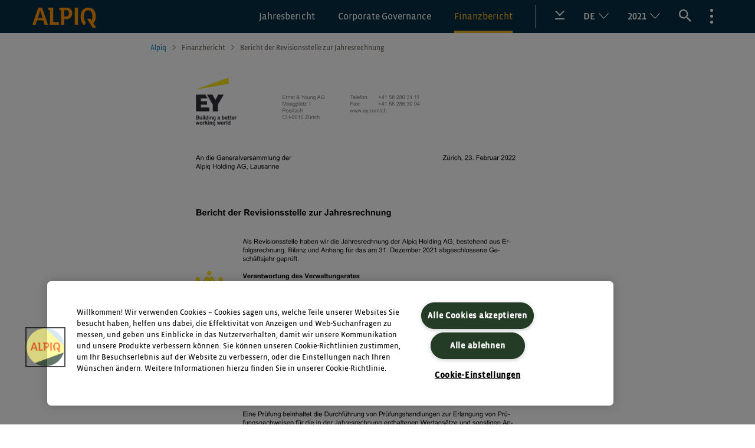

--- FILE ---
content_type: text/html; charset=UTF-8
request_url: https://reports.alpiq.com/21/de/bericht-der-revisionsstelle-holding/
body_size: 7639
content:
<!DOCTYPE html>
<html lang="de-DE" class="no-js no-svg">
<head>
	<meta charset="UTF-8">
	<meta name="viewport" content="width=device-width, initial-scale=1">

	<meta name='robots' content='max-image-preview:large' />
<link rel="alternate" hreflang="fr" href="https://reports.alpiq.com/21/fr/bericht-der-revisionsstelle-holding/" />
<link rel="alternate" hreflang="en" href="https://reports.alpiq.com/21/en/bericht-der-revisionsstelle-holding/" />
<link rel="alternate" hreflang="de" href="https://reports.alpiq.com/21/de/bericht-der-revisionsstelle-holding/" />
<link rel='stylesheet' id='nswow_downloadcenter-css'  href='https://reports.alpiq.com/21/app/plugins/nhs-downloadcenter/style.min.css?ver=1.0.14.202201' media='all' />
<link rel='stylesheet' id='nswow_post_navigation-css'  href='https://reports.alpiq.com/21/app/plugins/nhs-menu-post-order/style.min.css?ver=1.0.24.202201' media='all' />
<link rel='stylesheet' id='nswow_notes-css'  href='https://reports.alpiq.com/21/app/plugins/nhs-notes/style.min.css?ver=1.0.28.202201' media='all' />
<link rel='stylesheet' id='theme-styles-css'  href='https://reports.alpiq.com/21/app/themes/alpiq-ar-theme/dist/css/wordpress.css?ver=1.0.0' media='all' />
<link rel='stylesheet' id='print-styles-css'  href='https://reports.alpiq.com/21/app/themes/alpiq-ar-theme/dist/css/print.css?ver=1.0.0' media='print' />
<link rel='stylesheet' id='nswow_core-css'  href='https://reports.alpiq.com/21/app/mu-plugins/nhs-core/src/../style.min.css?ver=1.0.45.lts-1' media='all' />
<script src='https://reports.alpiq.com/21/wp/wp-includes/js/jquery/jquery.min.js?ver=3.6.0' id='jquery-core-js'></script>
<script src='https://reports.alpiq.com/21/wp/wp-includes/js/jquery/jquery-migrate.min.js?ver=3.3.2' id='jquery-migrate-js'></script>
<script src='https://reports.alpiq.com/21/app/mu-plugins/nhs-core/src/../script.min.js?ver=1.0.45.lts-1' id='nswow_core-js'></script>
<script src='https://reports.alpiq.com/21/app/plugins/nhs-downloadcenter/script.min.js?ver=1.0.14.202201' id='nswow_downloadcenter-js'></script>
<script src='https://reports.alpiq.com/21/app/plugins/nhs-menu-post-order/script.min.js?ver=1.0.24.202201' id='nswow_post_navigation-js'></script>
<script src='https://reports.alpiq.com/21/app/plugins/nhs-notes/script.min.js?ver=1.0.28.202201' id='nswow_notes-js'></script>
<link rel="canonical" href="https://reports.alpiq.com/21/de/bericht-der-revisionsstelle-holding/" />
<link rel='shortlink' href='https://reports.alpiq.com/21/de/?p=7291' />
<script type="text/javascript">/*<![CDATA[*/  var NSContext = {"site":{"homeUrl":"https:\/\/reports.alpiq.com\/21\/de\/","siteUrl":"https:\/\/reports.alpiq.com\/21\/wp","ajaxUrl":"https:\/\/reports.alpiq.com\/21\/wp\/wp-admin\/admin-ajax.php","restUrl":"https:\/\/reports.alpiq.com\/21\/de\/wp-json\/"},"authenticated":false,"locale":"de_DE","language":"de","user":[],"plugins":{"core":{"url":"https:\/\/reports.alpiq.com\/21\/app\/mu-plugins\/nhs-core","version":"1.0.45.lts-1"},"dlc":{"url":"https:\/\/reports.alpiq.com\/21\/app\/plugins\/nhs-downloadcenter","version":"1.0.14.202201","folderName":"downloads-alpiq-annual-report-2020"},"postnav":{"url":"https:\/\/reports.alpiq.com\/21\/app\/plugins\/nhs-menu-post-order","version":"1.0.24.202201"},"notes":{"url":"https:\/\/reports.alpiq.com\/21\/app\/plugins\/nhs-notes","version":"1.0.28.202201","matchedCategory":"53","ajaxAction":"nhs_notes","noteSelector":"table span.note","noteLinkClass":"note__link"},"seo":{"url":"https:\/\/reports.alpiq.com\/21\/app\/plugins\/nhs-seo","version":"1.0.22.202201","googletagmanager":{"id":"538C872"}}},"theme":{"url":"https:\/\/reports.alpiq.com\/21\/app\/themes\/alpiq-ar-theme","version":"1.0.0"},"token":"KSNADbW88Oko4XYS6NgwXwXF37iLr3jOxpQG1QtLgPPEKIW3u\/Ft9saPZ7yavjgV54U="};/*]]>*/</script><meta name="generator" content="WPML ver:4.4.11 stt:1,4,3;" />
<title>Bericht der Revisionsstelle zur Jahresrechnung - Geschäftsbericht 2021</title><meta name="description" content="Bericht der Revisionsstelle" /><meta name="twitter:card" content="summary"><meta name="twitter:title" content="Bericht der Revisionsstelle zur Jahresrechnung - Geschäftsbericht 2021"><meta name="twitter:description" content="Bericht der Revisionsstelle"><meta name="twitter:site" content="@Alpiq"><meta name="twitter:creator" content="@Alpiq"><meta name="twitter:image" content="https://reports.alpiq.com/21/app/uploads/47afcf6a-e932-445c-8902-7c1cc987a204.svg?width=1024&height=512&mode=crop"><meta property="og:title" content="Bericht der Revisionsstelle zur Jahresrechnung - Geschäftsbericht 2021" /><meta property="og:type" content="article" /><meta property="og:url" content="https://reports.alpiq.com/21/de/bericht-der-revisionsstelle-holding/" /><meta property="og:description" content="Bericht der Revisionsstelle" /><meta property="og:site_name" content="Alpiq - Geschäftsbericht 2021" /><meta property="og:image" content="https://reports.alpiq.com/21/app/uploads/47afcf6a-e932-445c-8902-7c1cc987a204.svg?width=1200&height=628&mode=crop" /><meta property="og:image:width" content="1200" /><meta property="og:image:height" content="628" /><!-- Google Tag Manager -->
<script>
(function(w,d,s,l,i){w[l]=w[l]||[];w[l].push({'gtm.start':
  new Date().getTime(),event:'gtm.js'});var f=d.getElementsByTagName(s)[0],
  j=d.createElement(s),dl=l!='dataLayer'?'&l='+l:'';j.async=true;j.src=
  'https://www.googletagmanager.com/gtm.js?id='+i+dl;f.parentNode.insertBefore(j,f);
})(window,document,'script','dataLayer','GTM-538C872');
</script>
<!-- End Google Tag Manager -->
  <link rel="shortcut icon" href="https://reports.alpiq.com/21/app/themes/alpiq-ar-theme/dist/favicons/favicon.ico?v=KmngXMrOBw" type="image/x-icon"/>
	<!-- OptanonConsentNoticeStart -->
	<script type="text/javascript" src=https://cdn.cookielaw.org/consent/566cc2a1-e2df-4463-bcff-eff35fe9944b/OtAutoBlock.js ></script>
	<script src=https://cdn.cookielaw.org/scripttemplates/otSDKStub.js data-document-language="true" type="text/javascript" charset="UTF-8" data-domain-script="566cc2a1-e2df-4463-bcff-eff35fe9944b" ></script>
	<script type="text/javascript">
	function OptanonWrapper() { }
	</script>
	<!-- OptanonConsentNoticeEnd -->
</head>

<body class="post-template-default single single-post postid-7291 single-format-standard wordpress wp-production">

<header class="header">
	<div class="header__inner">
		<div class="header__logo">
			<a class="header__logo-link" href="https://reports.alpiq.com/21/de/">
				<span class="nhs-icon"><svg xmlns="http://www.w3.org/2000/svg" width="108.18" height="34"><defs><clipPath id="a"><path fill="none" d="M0 0h108.18v34H0z"/></clipPath></defs><g clip-path="url(#a)" fill="#ff9400"><path d="M16.4 0H10C7 8.307 0 28.525 0 29.025h5.5c.1-.6 2.3-7.406 2.3-7.406h10.4s2.3 6.806 2.4 7.406h5.7c0-.5-7-20.718-9.9-29.025zm.7 17.715H9.2l3.2-10.209c.2-.9.6-2 .7-2.6h.2a20.855 20.855 0 00.7 2.6zM35.224 24.621V.1s-4.2-.1-8.1 0c0 .6-.1 1.4-.1 2a12.123 12.123 0 00.1 1.9l2.7.3v24.725h14.9v-4.5h-9.5zM61.842 9.408c0 3.7-1.8 5.5-5.1 5.5h-2.7V4.3c.9 0 1.9-.1 3.1-.1 2.9 0 4.7 1.6 4.7 5.2m5.7 0c0-6.6-4.2-9.4-10.9-9.4-3.4 0-7.2 0-11 .2 0 .6-.1 1.4-.1 2a12.123 12.123 0 00.1 1.9l3 .3v24.625h5.4v-9.608h3.4c5.2 0 10.1-3.1 10.1-10.009M71.856 29.025h5.6V0h-5.6zM103.48 26.419a16.046 16.046 0 004.1-11.308C107.58 4.8 102.48 0 94.68 0c-7.4 0-12.9 5.1-12.9 15.211 0 6.905 2.7 12.609 6.5 14.811l2.6-5.1c-1.7-1.7-3.3-3.9-3.3-9.807 0-7.806 2.6-10.608 7-10.608s7.2 2.6 7.2 10.608a17.4 17.4 0 01-1.2 6.905h-.1s-.3-.6-.7-1.3l-1.2-2a59.993 59.993 0 00-6 0l9.4 15.211c1.9.1 4 .1 6.2 0z"/></g></svg></span>			</a>
		</div>

		<div class="header__right">
			<div class="header__menu">
				<p class="header__menu-title">Geschäftsbericht 2021</p>
<div class="menu-main-menu-de-container"><ul id="menu-main-menu-de" class="alpiqmenu"><li id='alpiqmenu-item-6644' class='alpiqmenu__item alpiqmenu__item--level-0 alpiqmenu__item--has-children'><a href='#' class='alpiqmenu__link alpiqmenu__link--level-0 js-nav-dropdown-toggler'><span class='alpiqmenu__link-text'>Jahresbericht</span><span class="alpiqmenu__arrow"></span></a>
	<ul class="alpiqmenu alpiqmenu--level-1 alpiqmenu-submenu"><div class="alpiqmenu__inner">
    <h3 class="js-menu-item-back alpiqmenu__item-parent">Jahresbericht</h3><li id='alpiqmenu-item-7263' class='alpiqmenu__item alpiqmenu__item--level-1 alpiqmenu__item--has-no-children'><a href='https://reports.alpiq.com/21/de/vorwort/' class='alpiqmenu__link alpiqmenu__link--level-1'><span class='alpiqmenu__link-text'>Vorwort</span></a></li>
    <li id='alpiqmenu-item-6814' class='alpiqmenu__item alpiqmenu__item--level-1 alpiqmenu__item--has-no-children'><a href='https://reports.alpiq.com/21/de/kennzahlen/' class='alpiqmenu__link alpiqmenu__link--level-1'><span class='alpiqmenu__link-text'>Kennzahlen</span></a></li>
    <li id='alpiqmenu-item-7278' class='alpiqmenu__item alpiqmenu__item--level-1 alpiqmenu__item--has-no-children'><a href='https://reports.alpiq.com/21/de/ueber-uns/' class='alpiqmenu__link alpiqmenu__link--level-1'><span class='alpiqmenu__link-text'>Über uns</span></a></li>
    <li id='alpiqmenu-item-6804' class='alpiqmenu__item alpiqmenu__item--level-1 alpiqmenu__item--has-no-children'><a href='https://reports.alpiq.com/21/de/finanzkalender/' class='alpiqmenu__link alpiqmenu__link--level-1'><span class='alpiqmenu__link-text'>Finanzkalender</span></a></li>
</ul>
</li>
<li id='alpiqmenu-item-6645' class='alpiqmenu__item alpiqmenu__item--level-0 alpiqmenu__item--has-children'><a href='#' class='alpiqmenu__link alpiqmenu__link--level-0 js-nav-dropdown-toggler'><span class='alpiqmenu__link-text'>Corporate Governance</span><span class="alpiqmenu__arrow"></span></a>
	<ul class="alpiqmenu alpiqmenu--level-1 alpiqmenu-submenu"><div class="alpiqmenu__inner">
    <h3 class="js-menu-item-back alpiqmenu__item-parent">Corporate Governance</h3><li id='alpiqmenu-item-7011' class='alpiqmenu__item alpiqmenu__item--level-1 alpiqmenu__item--has-no-children'><a href='https://reports.alpiq.com/21/de/konzernstruktur-und-aktionariat/' class='alpiqmenu__link alpiqmenu__link--level-1'><span class='alpiqmenu__link-text'>Konzernstruktur und Aktionariat</span></a></li>
    <li id='alpiqmenu-item-7283' class='alpiqmenu__item alpiqmenu__item--level-1 alpiqmenu__item--has-no-children'><a href='https://reports.alpiq.com/21/de/verwaltungsrat/' class='alpiqmenu__link alpiqmenu__link--level-1'><span class='alpiqmenu__link-text'>Verwaltungsrat</span></a></li>
    <li id='alpiqmenu-item-7267' class='alpiqmenu__item alpiqmenu__item--level-1 alpiqmenu__item--has-no-children'><a href='https://reports.alpiq.com/21/de/geschaeftsleitung/' class='alpiqmenu__link alpiqmenu__link--level-1'><span class='alpiqmenu__link-text'>Geschäftsleitung</span></a></li>
    <li id='alpiqmenu-item-6685' class='alpiqmenu__item alpiqmenu__item--level-1 alpiqmenu__item--has-no-children'><a href='https://reports.alpiq.com/21/de/verguetungsbericht/' class='alpiqmenu__link alpiqmenu__link--level-1'><span class='alpiqmenu__link-text'>Vergütungen</span></a></li>
    <li id='alpiqmenu-item-6684' class='alpiqmenu__item alpiqmenu__item--level-1 alpiqmenu__item--has-no-children'><a href='https://reports.alpiq.com/21/de/revisionsstelle/' class='alpiqmenu__link alpiqmenu__link--level-1'><span class='alpiqmenu__link-text'>Revisionsstelle</span></a></li>
    <li id='alpiqmenu-item-6690' class='alpiqmenu__item alpiqmenu__item--level-1 alpiqmenu__item--has-no-children'><a href='https://reports.alpiq.com/21/de/informationspolitik/' class='alpiqmenu__link alpiqmenu__link--level-1'><span class='alpiqmenu__link-text'>Informationspolitik</span></a></li>
</ul>
</li>
<li id='alpiqmenu-item-6646' class='alpiqmenu__item alpiqmenu__item--level-0 alpiqmenu__item--has-children alpiqmenu__item--parent-active alpiqmenu__item--ancestor-active'><a href='#' class='alpiqmenu__link alpiqmenu__link--level-0 js-nav-dropdown-toggler'><span class='alpiqmenu__link-text'>Finanzbericht</span><span class="alpiqmenu__arrow"></span></a>
	<ul class="alpiqmenu alpiqmenu--level-1 alpiqmenu-submenu"><div class="alpiqmenu__inner">
    <h3 class="js-menu-item-back alpiqmenu__item-parent">Finanzbericht</h3><li id='alpiqmenu-item-6681' class='alpiqmenu__item alpiqmenu__item--level-1 alpiqmenu__item--has-no-children'><a href='https://reports.alpiq.com/21/de/finanzkommentar/' class='alpiqmenu__link alpiqmenu__link--level-1'><span class='alpiqmenu__link-text'>Finanzkommentar Alpiq Gruppe</span></a></li>
    <li id='alpiqmenu-item-7505' class='alpiqmenu__item alpiqmenu__item--level-1 alpiqmenu__item--has-children'><a href='#' class='alpiqmenu__link alpiqmenu__link--level-1 js-nav-dropdown-toggler'><span class='alpiqmenu__link-text'>Konzernrechnung Alpiq Gruppe</span><span class="alpiqmenu__arrow"></span></a>
		<ul class="alpiqmenu alpiqmenu--level-2 alpiqmenu-submenu"><div class="alpiqmenu__inner">
        <h3 class="js-menu-item-back alpiqmenu__item-parent">Konzernrechnung Alpiq Gruppe</h3><li id='alpiqmenu-item-6976' class='alpiqmenu__item alpiqmenu__item--level-2 alpiqmenu__item--has-no-children'><a href='https://reports.alpiq.com/21/de/konsolidierte-erfolgsrechnung/' class='alpiqmenu__link alpiqmenu__link--level-2'><span class='alpiqmenu__link-text'>Konsolidierte Erfolgsrechnung</span></a></li>
        <li id='alpiqmenu-item-6975' class='alpiqmenu__item alpiqmenu__item--level-2 alpiqmenu__item--has-no-children'><a href='https://reports.alpiq.com/21/de/konsolidierte-gesamtergebnisrechnung/' class='alpiqmenu__link alpiqmenu__link--level-2'><span class='alpiqmenu__link-text'>Konsolidierte Gesamtergebnisrechnung</span></a></li>
        <li id='alpiqmenu-item-6983' class='alpiqmenu__item alpiqmenu__item--level-2 alpiqmenu__item--has-no-children'><a href='https://reports.alpiq.com/21/de/konsolidierte-bilanz/' class='alpiqmenu__link alpiqmenu__link--level-2'><span class='alpiqmenu__link-text'>Konsolidierte Bilanz</span></a></li>
        <li id='alpiqmenu-item-6982' class='alpiqmenu__item alpiqmenu__item--level-2 alpiqmenu__item--has-no-children'><a href='https://reports.alpiq.com/21/de/ausweis-ueber-die-veraenderung-des-eigenkapitals/' class='alpiqmenu__link alpiqmenu__link--level-2'><span class='alpiqmenu__link-text'>Ausweis über die Veränderung des Eigenkapitals</span></a></li>
        <li id='alpiqmenu-item-6981' class='alpiqmenu__item alpiqmenu__item--level-2 alpiqmenu__item--has-no-children'><a href='https://reports.alpiq.com/21/de/konsolidierte-geldflussrechnung/' class='alpiqmenu__link alpiqmenu__link--level-2'><span class='alpiqmenu__link-text'>Konsolidierte Geldflussrechnung</span></a></li>
        <li id='alpiqmenu-item-52' class='alpiqmenu__item alpiqmenu__item--level-2 alpiqmenu__item--has-no-children'><a href='https://reports.alpiq.com/21/de/category/note_group_de/' class='alpiqmenu__link alpiqmenu__link--level-2'><span class='alpiqmenu__link-text'>Anhang zur Konzernrechnung</span></a></li>
	</ul>
</li>
    <li id='alpiqmenu-item-7290' class='alpiqmenu__item alpiqmenu__item--level-1 alpiqmenu__item--has-no-children'><a href='https://reports.alpiq.com/21/de/bericht-der-revisionsstelle-group/' class='alpiqmenu__link alpiqmenu__link--level-1'><span class='alpiqmenu__link-text'>Bericht der Revisionsstelle zur Prüfung der Konzernrechnung</span></a></li>
    <li id='alpiqmenu-item-7043' class='alpiqmenu__item alpiqmenu__item--level-1 alpiqmenu__item--has-no-children'><a href='https://reports.alpiq.com/21/de/jahresueberblick-2017-2021/' class='alpiqmenu__link alpiqmenu__link--level-1'><span class='alpiqmenu__link-text'>5-Jahres-Übersicht</span></a></li>
    <li id='alpiqmenu-item-7037' class='alpiqmenu__item alpiqmenu__item--level-1 alpiqmenu__item--has-no-children'><a href='https://reports.alpiq.com/21/de/lagebricht/' class='alpiqmenu__link alpiqmenu__link--level-1'><span class='alpiqmenu__link-text'>Lagebericht Alpiq Holding AG</span></a></li>
    <li id='alpiqmenu-item-7512' class='alpiqmenu__item alpiqmenu__item--level-1 alpiqmenu__item--has-children'><a href='#' class='alpiqmenu__link alpiqmenu__link--level-1 js-nav-dropdown-toggler'><span class='alpiqmenu__link-text'>Jahresrechnung Alpiq Holding AG</span><span class="alpiqmenu__arrow"></span></a>
		<ul class="alpiqmenu alpiqmenu--level-2 alpiqmenu-submenu"><div class="alpiqmenu__inner">
        <h3 class="js-menu-item-back alpiqmenu__item-parent">Jahresrechnung Alpiq Holding AG</h3><li id='alpiqmenu-item-7062' class='alpiqmenu__item alpiqmenu__item--level-2 alpiqmenu__item--has-no-children'><a href='https://reports.alpiq.com/21/de/erfolgsrechnung/' class='alpiqmenu__link alpiqmenu__link--level-2'><span class='alpiqmenu__link-text'>Erfolgsrechnung</span></a></li>
        <li id='alpiqmenu-item-7047' class='alpiqmenu__item alpiqmenu__item--level-2 alpiqmenu__item--has-no-children'><a href='https://reports.alpiq.com/21/de/bilanz/' class='alpiqmenu__link alpiqmenu__link--level-2'><span class='alpiqmenu__link-text'>Bilanz</span></a></li>
        <li id='alpiqmenu-item-53' class='alpiqmenu__item alpiqmenu__item--level-2 alpiqmenu__item--has-no-children'><a href='https://reports.alpiq.com/21/de/category/note_holding_de/' class='alpiqmenu__link alpiqmenu__link--level-2'><span class='alpiqmenu__link-text'>Anhang zur Jahresrechnung</span></a></li>
	</ul>
</li>
    <li id='alpiqmenu-item-7071' class='alpiqmenu__item alpiqmenu__item--level-1 alpiqmenu__item--has-no-children'><a href='https://reports.alpiq.com/21/de/antrag-des-verwaltungsrates/' class='alpiqmenu__link alpiqmenu__link--level-1'><span class='alpiqmenu__link-text'>Antrag des Verwaltungsrates</span></a></li>
    <li id='alpiqmenu-item-7291' class='alpiqmenu__item alpiqmenu__item--level-1 alpiqmenu__item--has-no-children alpiqmenu__item--active'><a href='https://reports.alpiq.com/21/de/bericht-der-revisionsstelle-holding/' class='alpiqmenu__link alpiqmenu__link--level-1'><span class='alpiqmenu__link-text'>Bericht der Revisionsstelle zur Jahresrechnung</span></a></li>
</ul>
</li>
</ul></div>				<div class="header__mobile-extension">

	<div class="header__mobile-service">
        
    <a href="https://reports.alpiq.com/21/de/download-center/" class="js-download-page threedots__dwnld"> Download-Center </a>
		<div class="menu-additional-links-container"><ul id="menu-additional-links" class="menu--service"><li id='menu-item-7312' class='menu__item menu__item--level-0 menu__item--has-no-children'><a target='_blank' href='https://www.alpiq.com/ch-de/alpiq-gruppe/ueber-alpiq/publikationen' class='menu__link menu__link--level-0'><span class='menu__link-text'>Publikationen</span></a></li>
<li id='menu-item-10194' class='menu__item menu__item--level-0 menu__item--has-no-children'><a href='https://reports.alpiq.com/21/de/cookie-consent/' class='menu__link menu__link--level-0'><span class='menu__link-text'>Cookie Consent</span></a></li>
</ul></div>	</div>

	<div class="header__mobile-languages">
		<a class="active" href="https://reports.alpiq.com/21/de/bericht-der-revisionsstelle-holding/">de</a><a class="" href="https://reports.alpiq.com/21/en/bericht-der-revisionsstelle-holding/">en</a><a class="" href="https://reports.alpiq.com/21/fr/bericht-der-revisionsstelle-holding/">fr</a>	</div>
</div>

			</div>
			<div class="header__scndary">
								<a href="https://reports.alpiq.com/21/de/download-center/"
					 class="js-download-page download-page"> <span class="nhs-icon"><svg xmlns="http://www.w3.org/2000/svg" width="16" height="14.7"><g fill="#fff"><path d="M8 9.1L.3 1.4 1.7 0 8 6.3 14.3 0l1.4 1.4zM0 12.7h16v2H0z"/></g></svg></span> </a>

				<div class="language-switcher js-dropdown-wrapper">
  <span class="js-language-switcher-trigger language-switcher__current js-dropdown-toggle">de <span class="arrow-down"><span class="nhs-icon"><svg xmlns="http://www.w3.org/2000/svg" viewBox="0 0 17 9.3"><path d="M17 .8L8.5 9.3 0 .8.8 0l7.7 7.7L16.2 0l.8.8z" fill="currentColor"/></svg></span></span></span>
  <ul class="language-switcher__dropdown js-dropdown head-dropdown">
	<li><a class="active" href="https://reports.alpiq.com/21/de/bericht-der-revisionsstelle-holding/">de</a></li><li><a class="" href="https://reports.alpiq.com/21/en/bericht-der-revisionsstelle-holding/">en</a></li><li><a class="" href="https://reports.alpiq.com/21/fr/bericht-der-revisionsstelle-holding/">fr</a></li>  </ul>
</div>

				<div class="year-switcher js-dropdown-wrapper">
  <span class="js-year-switcher-trigger year-switcher__current js-dropdown-toggle">2021<span class="arrow-down"><span class="nhs-icon"><svg xmlns="http://www.w3.org/2000/svg" viewBox="0 0 17 9.3"><path d="M17 .8L8.5 9.3 0 .8.8 0l7.7 7.7L16.2 0l.8.8z" fill="currentColor"/></svg></span></span></span>
  <div class="year-switcher__dropdown js-dropdown head-dropdown">
		<div class="menu-year-switcher-container"><ul id="menu-year-switcher" class="menu--archive"><li id='menu-item-7349' class='menu__item menu__item--level-0 menu__item--has-no-children'><a target='_blank' href='https://reports.alpiq.com/20/de/' class='menu__link menu__link--level-0'><span class='menu__link-text'>2020</span></a></li>
<li id='menu-item-7338' class='menu__item menu__item--level-0 menu__item--has-no-children'><a target='_blank' href='https://www.alpiq.com/fileadmin/ALPIQ/newsroom/publications/annual_report/alpiq_annual_report_2019_en.pdf' class='menu__link menu__link--level-0'><span class='menu__link-text'>2019</span></a></li>
<li id='menu-item-7337' class='menu__item menu__item--level-0 menu__item--has-no-children'><a target='_blank' href='https://www.alpiq.com/fileadmin/ALPIQ/newsroom/publications/annual_report/alpiq_annual_report_2018_en.pdf' class='menu__link menu__link--level-0'><span class='menu__link-text'>2018</span></a></li>
<li id='menu-item-7336' class='menu__item menu__item--level-0 menu__item--has-no-children'><a target='_blank' href='https://www.alpiq.com/fileadmin/ALPIQ/newsroom/publications/annual_report/alpiq_annual_report_2017_en.pdf' class='menu__link menu__link--level-0'><span class='menu__link-text'>2017</span></a></li>
<li id='menu-item-7335' class='menu__item menu__item--level-0 menu__item--has-no-children'><a target='_blank' href='https://www.alpiq.com/fileadmin/ALPIQ/newsroom/publications/annual_report/alpiq_annual_report_2016_en.pdf' class='menu__link menu__link--level-0'><span class='menu__link-text'>2016</span></a></li>
</ul></div>  </div>
</div>

				
				<button class="js-search-trigger search-trigger"
								type="button"> <span class="nhs-icon"><svg xmlns="http://www.w3.org/2000/svg" width="21" height="21"><path d="M15.062 13.179L21 19.117 19.117 21l-5.938-6.083V13.9l-.29-.29a12.5 12.5 0 01-2.317 1.448 8.431 8.431 0 01-2.752.434 7.174 7.174 0 01-3.91-1.014 8.777 8.777 0 01-2.9-2.752 7.515 7.515 0 01-1.014-3.91 7.174 7.174 0 011.014-3.91 7.935 7.935 0 012.9-2.9 8.048 8.048 0 017.821 0 6.651 6.651 0 012.752 2.9 7.173 7.173 0 011.014 3.91 8.432 8.432 0 01-.435 2.752 5.67 5.67 0 01-1.448 2.317l.29.29h1.159zm-7.241 0a5.991 5.991 0 002.752-.724 5.445 5.445 0 002.028-2.028 5.59 5.59 0 000-5.5 5.444 5.444 0 00-2.028-2.028 5.591 5.591 0 00-5.5 0 5.445 5.445 0 00-2.028 2.028 4.632 4.632 0 00-.724 2.752 5.991 5.991 0 00.724 2.752 5.445 5.445 0 002.028 2.028 6.5 6.5 0 002.748.72z" fill="#fff"/></svg></span> </button>

				<div class="burger js-toggle-main-menu">
					<button class="burger__burger" type="button">
						<span class="sr">Menu</span>
						<span class="burger__icon-path burger__icon-path--1"></span>
						<span class="burger__icon-path burger__icon-path--2"></span>
						<span class="burger__icon-path burger__icon-path--3"></span>
					</button>
				</div>

				<div class="three-dots js-dropdown-wrapper">
	<a href="#0" class="js-three-dots three-dots__toggle js-dropdown-toggle"> <span class="nhs-icon"><svg xmlns="http://www.w3.org/2000/svg" width="5" height="25"><g transform="translate(-1300 -13)" fill="#fff"><circle cx="2.5" cy="2.5" r="2.5" transform="translate(1300 13)"/><circle cx="2.5" cy="2.5" r="2.5" transform="translate(1300 23)"/><circle cx="2.5" cy="2.5" r="2.5" transform="translate(1300 33)"/></g></svg></span> </a>
	<div class="threedots js-dropdown head-dropdown">
      
    <a href="https://reports.alpiq.com/21/de/download-center/" class="js-download-page threedots__dwnld"> Download-Center </a>

		<div class="threedots__languages">
			<a class="active" href="https://reports.alpiq.com/21/de/bericht-der-revisionsstelle-holding/">de</a><a class="" href="https://reports.alpiq.com/21/en/bericht-der-revisionsstelle-holding/">en</a><a class="" href="https://reports.alpiq.com/21/fr/bericht-der-revisionsstelle-holding/">fr</a>		</div>

		<div class="threedots__archive">
			<div class="menu-year-switcher-container"><ul id="menu-year-switcher-1" class="menu--archive"><li id='menu-item-7349' class='menu__item menu__item--level-0 menu__item--has-no-children'><a target='_blank' href='https://reports.alpiq.com/20/de/' class='menu__link menu__link--level-0'><span class='menu__link-text'>2020</span></a></li>
<li id='menu-item-7338' class='menu__item menu__item--level-0 menu__item--has-no-children'><a target='_blank' href='https://www.alpiq.com/fileadmin/ALPIQ/newsroom/publications/annual_report/alpiq_annual_report_2019_en.pdf' class='menu__link menu__link--level-0'><span class='menu__link-text'>2019</span></a></li>
<li id='menu-item-7337' class='menu__item menu__item--level-0 menu__item--has-no-children'><a target='_blank' href='https://www.alpiq.com/fileadmin/ALPIQ/newsroom/publications/annual_report/alpiq_annual_report_2018_en.pdf' class='menu__link menu__link--level-0'><span class='menu__link-text'>2018</span></a></li>
<li id='menu-item-7336' class='menu__item menu__item--level-0 menu__item--has-no-children'><a target='_blank' href='https://www.alpiq.com/fileadmin/ALPIQ/newsroom/publications/annual_report/alpiq_annual_report_2017_en.pdf' class='menu__link menu__link--level-0'><span class='menu__link-text'>2017</span></a></li>
<li id='menu-item-7335' class='menu__item menu__item--level-0 menu__item--has-no-children'><a target='_blank' href='https://www.alpiq.com/fileadmin/ALPIQ/newsroom/publications/annual_report/alpiq_annual_report_2016_en.pdf' class='menu__link menu__link--level-0'><span class='menu__link-text'>2016</span></a></li>
</ul></div>		</div>

		<div class="threedots__service">
			<div class="menu-additional-links-container"><ul id="menu-additional-links-1" class="menu--service"><li id='menu-item-7312' class='menu__item menu__item--level-0 menu__item--has-no-children'><a target='_blank' href='https://www.alpiq.com/ch-de/alpiq-gruppe/ueber-alpiq/publikationen' class='menu__link menu__link--level-0'><span class='menu__link-text'>Publikationen</span></a></li>
<li id='menu-item-10194' class='menu__item menu__item--level-0 menu__item--has-no-children'><a href='https://reports.alpiq.com/21/de/cookie-consent/' class='menu__link menu__link--level-0'><span class='menu__link-text'>Cookie Consent</span></a></li>
</ul></div>		</div>

	</div>
</div>

			</div>

			<div class="header__searchfield">
				<div class="searchfield">
					
<form role="search" method="get" class="form form--search" action="https://reports.alpiq.com/21/de/">
	<div class="form__group">
		<button type="submit" class="button button--search">
			<span class="button__text sr">
				search-button			</span>
			<span class="button__icon">
				<span class="nhs-icon"><svg xmlns="http://www.w3.org/2000/svg" width="21" height="21"><path d="M15.062 13.179L21 19.117 19.117 21l-5.938-6.083V13.9l-.29-.29a12.5 12.5 0 01-2.317 1.448 8.431 8.431 0 01-2.752.434 7.174 7.174 0 01-3.91-1.014 8.777 8.777 0 01-2.9-2.752 7.515 7.515 0 01-1.014-3.91 7.174 7.174 0 011.014-3.91 7.935 7.935 0 012.9-2.9 8.048 8.048 0 017.821 0 6.651 6.651 0 012.752 2.9 7.173 7.173 0 011.014 3.91 8.432 8.432 0 01-.435 2.752 5.67 5.67 0 01-1.448 2.317l.29.29h1.159zm-7.241 0a5.991 5.991 0 002.752-.724 5.445 5.445 0 002.028-2.028 5.59 5.59 0 000-5.5 5.444 5.444 0 00-2.028-2.028 5.591 5.591 0 00-5.5 0 5.445 5.445 0 00-2.028 2.028 4.632 4.632 0 00-.724 2.752 5.991 5.991 0 00.724 2.752 5.445 5.445 0 002.028 2.028 6.5 6.5 0 002.748.72z" fill="#fff"/></svg></span>			</span>
		</button>
		<label class="form__label sr" for="search-form-6926854f1f855">
			search-label		</label>
		<input type="search" id="search-form-6926854f1f855" class="form__input form__input--search" placeholder="Wie können wir Ihnen helfen?" value="" name="s"/>
	</div>
</form>
				</div>
				<button class="js-search-close search-close" type="button"><span class="nhs-icon"><svg xmlns="http://www.w3.org/2000/svg" viewBox="0 0 14 14"><path class="st0" d="M8.414 7l4.95 4.95-1.414 1.414L7 8.414l-4.95 4.95L.636 11.95 5.586 7 .636 2.05 2.05.636 7 5.586l4.95-4.95 1.414 1.414L8.414 7z" fill="currentColor"/></svg></span></button>
			</div>

		</div>

	</div> <!-- /header__inner -->
</header>


<div class="breadcrumbs">
	<div class='breadcrumb'><a class='breadcrumb__item breadcrumb__item--link' href='https://reports.alpiq.com/21/de/'>Alpiq</a><span class='breadcrumb__spacer'><svg xmlns="http://www.w3.org/2000/svg" width="5.6" height="9.4"><path data-name="Path 43" d="M0 .6L.6 0l5 4.7-5 4.7-.6-.6 4.4-4.1z" fill="#666058"/></svg></span><span class='breadcrumb__item'>Finanzbericht</span><span class='breadcrumb__spacer'><svg xmlns="http://www.w3.org/2000/svg" width="5.6" height="9.4"><path data-name="Path 43" d="M0 .6L.6 0l5 4.7-5 4.7-.6-.6 4.4-4.1z" fill="#666058"/></svg></span><span class='breadcrumb__item'>Bericht der Revisionsstelle zur Jahresrechnung</span></div></div>

<section class="content">
<p class="ns-pdf-chapter-title">Bericht der Revisionsstelle</p><figure class="ns-img"><img class="ns-img__img ns-img__img--desktop lazy" data-src="https://reports.alpiq.com/21/app/uploads/47afcf6a-e932-445c-8902-7c1cc987a204.svg" /></figure><figure class="ns-img"><img class="ns-img__img ns-img__img--desktop lazy" data-src="https://reports.alpiq.com/21/app/uploads/4b56e001-eb6f-434b-a6ed-47c32081948d.svg" /></figure><figure class="ns-img"><img class="ns-img__img ns-img__img--desktop lazy" data-src="https://reports.alpiq.com/21/app/uploads/ea3754e5-80e6-478e-b240-0c16b5557734.svg" /></figure>
	<section class="prev-next">
		<div class="prev-next__inner">
			<div class="prev-next__main">
					          <div class="prev-next__next">
											</div>
					<div class="prev-next__prev">
						<a class='prev-next__link prev-next__link--prev' href='https://reports.alpiq.com/21/de/antrag-des-verwaltungsrates/'><div class='prev-next__icon prev-next__icon--prev'><span class="nhs-icon"><svg xmlns="http://www.w3.org/2000/svg" viewBox="0 0 17 30"><path fill="#052f43" d="M15.3 29.7L.6 15 15.3.3l1.4 1.4L3.4 15l13.3 13.3z"/></svg></span></div><div class='prev-next__text prev-next__text--prev'>Antrag des Verwaltungsrates</div></a>					</div>
          			</div>
			<div class="prev-next__aside">
			</div>
		</div>
    <span class="ns-button backtotop__button js-backtotop-toggle" data-sticky-container>
      <span class="nhs-icon"><svg xmlns="http://www.w3.org/2000/svg" viewBox="0 0 40 40"><defs><clipPath id="a"><path data-name="Rectangle 32" fill="none" stroke="#fff" d="M0 0h8.132v14.849H0z"/></clipPath></defs><g data-name="Group 123" transform="rotate(-90 20 20)"><circle data-name="Ellipse 3" cx="20" cy="20" r="20" fill="#052f43"/><g data-name="Group 14"><g data-name="Group 12" clip-path="url(#a)" transform="translate(16.868 13.151)"><path data-name="Path 34" d="M.354 14.496l7.071-7.071L.354.354" fill="none" stroke="#fff" stroke-miterlimit="10"/></g></g></g></svg></span>    </span>
	</section>
</section>
<footer class="footer">
	<div class="footer__inner">
		<div class="footer__cols">
			<div class="footer__left">
									<div id="nav_menu-2" class="widget widget_nav_menu footer-dropdown-wrapper js-footer-dropdown-wrapper"><h3 class="footer__title js-footer-dropdown-toggle footer-dropdown-toggle">Weitere Inhalte</h3></h3><div class="js-footer-dropdown footer-dropdown"><div class="menu-additional-links-container"><ul id="menu-additional-links-2" class="menu"><li id="menu-item-7312" class="menu-item menu-item-type-custom menu-item-object-custom menu-item-7312"><a target="_blank" rel="noopener" href="https://www.alpiq.com/ch-de/alpiq-gruppe/ueber-alpiq/publikationen">Publikationen</a></li>
<li id="menu-item-10196" class="menu-item menu-item-type-post_type menu-item-object-page menu-item-10196"><a href="https://reports.alpiq.com/21/de/cookie-consent/">Cookie Consent</a></li>
</ul></div></div></div>							</div>
			<div class="footer__right">
									<div id="custom_html-2" class="widget_text widget widget_custom_html footer-dropdown-wrapper js-footer-dropdown-wrapper"><h3 class="footer__title js-footer-dropdown-toggle footer-dropdown-toggle">Kontakt</h3><div class="js-footer-dropdown footer-dropdown"><div class="textwidget custom-html-widget"><address>
Alpiq AG<br>
Communications & Public Affairs<br>
Bahnhofquai 12<br>
CH-4601 Olten<br>
<a href="tel:0041622867110">T: +41 62 286 71 10</a><br>
<a href="mailto:medien@alpiq.com">medien@alpiq.com</a>

</address></div></div></div>													<div id="custom_html-3" class="widget_text widget widget_custom_html footer-dropdown-wrapper js-footer-dropdown-wrapper"><div class="textwidget custom-html-widget"><address>
Alpiq AG<br>
Investor Relations<br>
Bahnhofquai 12<br>
CH-4601 Olten<br>
<a href="tel:0041622867537">T: +41 62 286 75 37</a><br>
<a href="mailto:investors@alpiq.com">investors@alpiq.com</a>
</address></div></div></div>							</div>
		
		<div class="footer__bottom">
			<div class="content">
				<div class="menu-footer-menu-de-container"><ul id="menu-footer-menu-de" class="menu--footer"><li id='menu-item-6748' class='menu__item menu__item--level-0 menu__item--has-no-children'><a href='https://reports.alpiq.com/21/de/impressum/' class='menu__link menu__link--level-0'><span class='menu__link-text'>Impressum</span></a></li>
<li id='menu-item-7318' class='menu__item menu__item--level-0 menu__item--has-no-children'><a target='_blank' href='https://www.alpiq.com/de/rechtliche-hinweise' class='menu__link menu__link--level-0'><span class='menu__link-text'>Rechtliche Hinweise</span></a></li>
<li id='menu-item-7320' class='menu__item menu__item--level-0 menu__item--has-no-children'><a target='_blank' href='https://www.alpiq.com/de/datenschutzhinweis' class='menu__link menu__link--level-0'><span class='menu__link-text'>Datenschutzhinweis</span></a></li>
<li id='menu-item-7321' class='menu__item menu__item--level-0 menu__item--has-no-children'><a target='_blank' href='https://www.alpiq.com/de/' class='menu__link menu__link--level-0'><span class='menu__link-text'>alpiq.com</span></a></li>
</ul></div>			</div>

			<div class="footer__socials">
				<a href="https://twitter.com/alpiq" target="_blank"
					 class="footer__social-link footer__social-link--twitter"><span class="nhs-icon"><svg xmlns="http://www.w3.org/2000/svg" viewBox="0 0 19 15"><path d="M18.4 1.8c-.5.7-1.1 1.4-1.9 2v.5c0 2.7-1 5.2-2.9 7.4-2 2.2-4.6 3.3-7.8 3.3-2.1 0-4-.6-5.8-1.7.4.1.7.1.9.1 1.7 0 3.3-.5 4.7-1.6-.8 0-1.5-.3-2.2-.8-.7-.5-1.1-1.1-1.3-1.9.3.1.5.1.7.1.3 0 .6-.1 1-.2-.9-.2-1.6-.6-2.2-1.3C1 7 .7 6.2.7 5.3c.6.3 1.1.5 1.7.5C1.3 5 .8 4 .8 2.6c0-.7.2-1.3.5-1.9 2 2.5 4.6 3.8 7.8 3.9-.1-.1-.1-.4-.1-.8 0-1.1.4-2 1.1-2.7.7-.7 1.6-1.1 2.7-1.1s2 .4 2.7 1.2c.8-.1 1.6-.4 2.4-.9-.3.9-.8 1.6-1.7 2.1.9-.1 1.6-.3 2.2-.6z" fill="#007db3"/></svg></span></a>
				<!--<a href="https://www.xing.com/companies/alpiq" target="_blank"
					 class="footer__social-link footer__social-link--xing"><span class="nhs-icon"><svg xmlns="http://www.w3.org/2000/svg" viewBox="0 0 16 20"><path d="M3.8 13.4c-.1.2-.3.5-.7.5H.4c-.2 0-.3-.1-.3-.2s-.1-.3 0-.4l2.8-5-1.8-3.1c-.1-.1-.1-.3 0-.4.1-.1.2-.2.4-.2h2.7c.4 0 .6.3.7.5l1.8 3.2s-.2.2-2.9 5.1zM15.6 1.6L9.8 12l3.7 6.9c.1.1.1.3 0 .4-.1.1-.2.2-.4.2h-2.7c-.4 0-.6-.3-.7-.5L6 12s.2-.3 5.9-10.5c.1-.3.3-.5.7-.5h2.7c.2 0 .3.1.3.2.1.1.1.2 0 .4z" fill="#007db3"/></svg></span></a>-->
				<a href="https://www.linkedin.com/company/alpiq" target="_blank"
					 class="footer__social-link footer__social-link--linkedin"><span class="nhs-icon"><svg xmlns="http://www.w3.org/2000/svg" viewBox="0 0 18 17"><path d="M2.1 4.3C.8 4.3 0 3.5 0 2.4 0 1.3.8.5 2.1.5s2 .8 2.1 1.9c-.1 1.1-.9 1.9-2.1 1.9zm1.8 12.6H.2V5.8h3.7v11.1zm13.2 0h-3.7V11c0-1.5-.5-2.5-1.9-2.5-1 0-1.6.7-1.9 1.3-.1.2-.1.6-.1.9v6.2H5.8V5.8h3.7v1.6c.5-.8 1.3-1.9 3.3-1.9 2.4 0 4.2 1.6 4.2 5v6.4z" fill="#007db3"/></svg></span></a>
				<!--<a href="https://www.youtube.com/user/AlpiqOnline" target="_blank"
					 class="footer__social-link footer__social-link--youtube"><span class="nhs-icon"><svg xmlns="http://www.w3.org/2000/svg" viewBox="0 0 20 15"><path d="M19.9 3.3c.1 1.4.1 2.8.1 4.2 0 1.4 0 2.8-.1 4.2 0 .9-.3 1.6-.8 2.2-.6.6-1.2.9-2.1.9-2 .1-4.3.2-7 .2s-5-.1-7-.2c-.8 0-1.5-.3-2.1-.9-.6-.6-.8-1.4-.8-2.2C0 10.3 0 8.9 0 7.5c0-.9.1-2.3.2-4.2 0-.9.3-1.6.8-2.2.5-.6 1.2-.9 2-.9C4.9.1 7.1 0 9.6 0h.8c2.5 0 4.7.1 6.6.2.8 0 1.5.3 2.1.9.5.6.8 1.3.8 2.2zm-11.8 8l5.7-3.8-5.7-3.9v7.7z" fill="#007db3"/></svg></span></a>-->
				<!--<a href="https://www.flickr.com/photos/alpiq/" target="_blank"
					 class="footer__social-link footer__social-link--flickr"><span class="nhs-icon"><svg xmlns="http://www.w3.org/2000/svg" viewBox="0 0 18 18"><path d="M17.1 3.5v10.7c0 1.8-1.4 3.2-3.2 3.2H3.2C1.4 17.4 0 16 0 14.2V3.5C0 1.7 1.4.3 3.2.3h10.7c1.8 0 3.2 1.4 3.2 3.2zm-11.7 3C4.1 6.5 3 7.6 3 8.9s1.1 2.4 2.4 2.4 2.4-1.1 2.4-2.4-1.1-2.4-2.4-2.4zm6.3 0c-1.3 0-2.4 1.1-2.4 2.4s1.1 2.4 2.4 2.4 2.4-1.1 2.4-2.4-1.1-2.4-2.4-2.4z" fill="#007db3"/></svg></span></a>-->
			</div>
		</div>
		</div>
	</div>
</footer>
<script src='https://reports.alpiq.com/21/app/plugins/nhs-seo/script.min.js?ver=1.0.22.202201' id='nswow-seo-js'></script>
<script src='https://reports.alpiq.com/21/app/themes/alpiq-ar-theme/dist/js/script.min.js?ver=1.0.0' id='theme-scripts-js'></script>

<!-- sitecheck:alpiq-21ar/releases/1 -->

</body>
</html>


--- FILE ---
content_type: text/css
request_url: https://reports.alpiq.com/21/app/plugins/nhs-notes/style.min.css?ver=1.0.28.202201
body_size: 626
content:
@-webkit-keyframes nhsnote-spinner{0%{-webkit-transform:rotate(0);transform:rotate(0)}100%{-webkit-transform:rotate(360deg);transform:rotate(360deg)}}@keyframes nhsnote-spinner{0%{-webkit-transform:rotate(0);transform:rotate(0)}100%{-webkit-transform:rotate(360deg);transform:rotate(360deg)}}.note__link{cursor:pointer}.nhsnote-box{position:fixed;bottom:0;right:0;left:0;top:0;z-index:9999;display:none}.nhsnote-box--loaded .nhsnote-box__background:after{display:none}.nhsnote-box__background{background-color:rgba(0,0,0,.7);position:fixed;bottom:0;right:0;left:0;top:0;z-index:5;cursor:pointer}.nhsnote-box__background:after{content:'';display:block;width:40px;height:40px;border:5px solid #fff;border-radius:50%;border-top-color:transparent;border-right-color:transparent;position:absolute;top:50%;left:50%;box-sizing:border-box;-webkit-transform:translateY(-50%) translateX(-50%);-ms-transform:translateY(-50%) translateX(-50%);transform:translateY(-50%) translateX(-50%);-webkit-animation:nhsnote-spinner .6s infinite linear;animation:nhsnote-spinner .6s infinite linear}.nhsnote-box__inner{position:absolute;z-index:10;left:50%;top:50%;-webkit-transform:translateY(-50%) translateX(-50%);-ms-transform:translateY(-50%) translateX(-50%);transform:translateY(-50%) translateX(-50%);display:none;background-color:#fff}.nhsnote-box__content{max-width:90%;max-height:100vh;overflow-y:auto;padding:30px}.nhsnote-box__close{position:absolute;top:5px;right:5px;color:#000;height:20px;width:20px;background-color:transparent;padding:0;opacity:.4}.nhsnote-box__close:hover{background-color:transparent;opacity:.8}.nhsnote-box__close:after,.nhsnote-box__close:before{content:'';background-color:currentColor;height:1px;width:100%;position:absolute;left:0;top:50%;-webkit-transform:translateY(-50%) rotate(45deg);-ms-transform:translateY(-50%) rotate(45deg);transform:translateY(-50%) rotate(45deg)}.nhsnote-box__close:before{-webkit-transform:translateY(-50%) rotate(-45deg);-ms-transform:translateY(-50%) rotate(-45deg);transform:translateY(-50%) rotate(-45deg)}
/*# sourceMappingURL=style.min.css.map */


--- FILE ---
content_type: text/css
request_url: https://reports.alpiq.com/21/app/themes/alpiq-ar-theme/dist/css/wordpress.css?ver=1.0.0
body_size: 16812
content:
@charset "UTF-8";*,:after,:before{box-sizing:border-box;position:relative}a,abbr,acronym,address,applet,article,aside,audio,b,big,blockquote,body,canvas,caption,center,cite,code,dd,del,details,dfn,div,dl,dt,em,embed,fieldset,figcaption,figure,footer,form,h1,h2,h3,h4,h5,h6,header,hgroup,html,i,iframe,img,ins,kbd,label,legend,li,mark,menu,nav,object,ol,output,p,pre,q,ruby,s,samp,section,small,span,strike,strong,sub,summary,sup,table,tbody,td,tfoot,th,thead,time,tr,tt,u,ul,var,video{margin:0;padding:0;border:0;font-size:100%;font:inherit;vertical-align:baseline}article,aside,details,figcaption,figure,footer,header,hgroup,menu,nav,section{display:block}blockquote,q{quotes:none}blockquote:after,blockquote:before,q:after,q:before{content:'';content:none}table{border-collapse:collapse;border-spacing:0}cite{font-style:normal}:focus:not(:focus-visible){outline:0}.sr{position:absolute;height:1px;width:1px;overflow:hidden;clip:rect(0 0 0 0);-webkit-clip-path:inset(100%);clip-path:inset(100%);white-space:nowrap}.no-tab :focus{outline:0;box-shadow:none}input[type=search]::-ms-clear{display:none;width:0;height:0}input[type=search]::-ms-reveal{display:none;width:0;height:0}input[type=search]::-webkit-search-cancel-button,input[type=search]::-webkit-search-decoration,input[type=search]::-webkit-search-results-button,input[type=search]::-webkit-search-results-decoration{display:none}@font-face{font-family:VistaSans;src:url(../fonts/vistasansot-book-webfont.eot) format("eot"),url(../fonts/vistasansot-book-webfont.woff2) format("woff2"),url(../fonts/vistasansot-book-webfont.woff) format("woff"),url(../fonts/VistaSansOTCE-Book.otf) format("otf");font-weight:300;font-style:normal}@font-face{font-family:VistaSans;src:url(../fonts/vistasansot-reg-webfont.eot) format("eot"),url(../fonts/vistasansot-reg-webfont.woff2) format("woff2"),url(../fonts/vistasansot-reg-webfont.woff) format("woff");font-weight:400;font-style:normal}@font-face{font-family:VistaSans;src:url(../fonts/vistasansot-med-webfont.eot) format("eot"),url(../fonts/vistasansot-med-webfont.woff2) format("woff2"),url(../fonts/vistasansot-med-webfont.woff) format("woff"),url(../fonts/VistaSansOTCE-Med.otf) format("otf");font-weight:500;font-style:normal}@font-face{font-family:VistaSans;src:url(../fonts/vistasansot-light-webfont.eot) format("eot"),url(../fonts/vistasansot-light-webfont.woff2) format("woff2"),url(../fonts/vistasansot-light-webfont.woff) format("woff"),url(../fonts/VistaSansOTCE-Light.otf) format("oft");font-weight:200;font-style:normal}@font-face{font-family:VistaSlab;src:url(../fonts/vistaslabot-light-webfont.eot) format("eot"),url(../fonts/vistaslabot-light-webfont.woff2) format("woff2"),url(../fonts/vistaslabot-light-webfont.woff) format("woff"),url(../fonts/VistaSlabOT-Light.otf) format("otf");font-weight:300;font-style:normal}@font-face{font-family:VistaSlab;src:url(../fonts/vistaslabot-book-webfont.eot) format("eot"),url(../fonts/vistaslabot-book-webfont.woff2) format("woff2"),url(../fonts/vistaslabot-book-webfont.woff) format("woff"),url(../fonts/VistaSlabOTCE-Book.otf) format("otf");font-weight:400;font-style:normal}@font-face{font-family:VistaSlab;src:url(../fonts/vistaslabot-bookitalic-webfont.eot) format("eot"),url(../fonts/vistaslabot-bookitalic-webfont.woff2) format("woff2"),url(../fonts/vistaslabot-bookitalic-webfont.woff) format("woff");font-weight:400;font-style:italic}@font-face{font-family:VistaSlab;src:url(../fonts/vistaslabot-meditalic-webfont.eot) format("eot"),url(../fonts/vistaslabot-meditalic-webfont.woff2) format("woff2"),url(../fonts/vistaslabot-meditalic-webfont.woff) format("woff");font-weight:500;font-style:italic}html{font-size:62.5%}body{font-family:VistaSans,monospace;font-weight:400;font-style:normal;-webkit-font-smoothing:antialiased;-moz-osx-font-smoothing:grayscale;font-size:1.5rem;line-height:1.4;color:#052f43;padding-top:56px;display:-webkit-box;display:-webkit-flex;display:-ms-flexbox;display:flex;min-height:100vh;-webkit-box-orient:vertical;-webkit-box-direction:normal;-webkit-flex-direction:column;-ms-flex-direction:column;flex-direction:column;-webkit-box-pack:justify;-webkit-justify-content:space-between;-ms-flex-pack:justify;justify-content:space-between}@media print{body{font-size:9.25pt;line-height:14.3pt}}@media print{body{padding-top:0}}body:not(.no-focus) :focus{outline:#052f43 auto 1px}body.notes-open{overflow:hidden}*,:after,:before{box-sizing:border-box;-webkit-font-feature-settings:"lnum" 1;-ms-font-feature-settings:"lnum" 1;-o-font-feature-settings:"lnum" 1;font-feature-settings:"lnum" 1}a{text-decoration:none;color:#007db3}a:active,a:focus,a:hover{color:#eb8c2c}.content{padding:0 30px;overflow-x:hidden;overflow-y:visible;height:auto}.content+*{margin-top:48px}.content+.ns-anchor+*{margin-top:48px}.content+.footer__socials{margin-top:0}.content+.ns-anchor+.footer__socials{margin-top:0}@media (min-width:870px){.content+*{margin-top:120px}.content+.ns-anchor+*{margin-top:120px}}@media (min-width:1270px){.content{padding:0}body:not(.home) .content{margin-top:50px}}img{max-width:100%;height:auto;display:block}img.lazy{opacity:0;visibility:hidden;-webkit-transition:opacity .4s ease;transition:opacity .4s ease}img.loaded{opacity:1;visibility:visible}.ns-bold,b,strong{font-weight:500}.subscript,.superscript,sub,sup{font-size:60%;line-height:0;vertical-align:baseline;position:relative;padding:0 1px}.superscript,sup{top:-.6em}.subscript,sub{top:.4em}.no-focus :focus{outline:0}.screen-reader-text{position:absolute;left:-10000px;top:auto;width:1px;height:1px;overflow:hidden}.responsive-embed{position:relative;width:100%;height:0;padding:56.25% 0 0 0;display:block}.responsive-embed iframe{position:absolute;top:0;left:0;right:0;bottom:0;width:100%;height:100%}.js-responsive-table{position:relative}.js-responsive-table .clone{position:absolute;top:0;pointer-events:none;width:100%}.js-responsive-table .clone td,.js-responsive-table .clone th{visibility:hidden}.js-responsive-table .clone tbody th{visibility:visible}.js-responsive-table .clone tr td.fixed,.js-responsive-table .clone tr th.fixed{visibility:visible;background:#fff}.js-responsive-table .clone tfoot,.js-responsive-table .clone thead{background:0 0}.js-responsive-table>div{position:relative;width:100%;margin:auto;overflow:hidden}.js-responsive-table table{width:100%;margin:auto auto auto -4px;table-layout:auto}.js-responsive-table tr td.fixed,.js-responsive-table tr th.fixed{background:#fff;white-space:normal;width:auto;min-width:30vw;max-width:45vw;border-right:2px solid #707070}.js-responsive-table>div>div{width:100%;overflow:auto;-webkit-overflow-scrolling:touch}.nosplit tr td,.nosplit tr td.fixed,.nosplit tr th,.nosplit tr th.fixed{width:auto;min-width:80px;max-width:30vw}.nosplit tr td.fixed,.nosplit tr th.fixed{border-right:none}.nswow-table{max-width:100%}table{table-layout:fixed;border-collapse:collapse}.ns-horizontal-left{text-align:left}.ns-horizontal-center{text-align:center}.ns-horizontal-right{text-align:right}.ns-vertical-top{vertical-align:top}.ns-vertical-bottom{vertical-align:bottom}.ns-subscript,.ns-superscript,.subscript,.superscript,sub,sup{font-size:60%;line-height:0;vertical-align:baseline;position:relative;padding:0 1px;top:-.6em;left:-3px}.ns-subscript,.subscript,sub{top:.4em;margin-right:-4px}table{width:100%}table .ns-superscript,table .superscript{left:1px}@media print{table .ns-superscript,table .superscript{left:-2px;margin-right:-3px}}.noline{border-bottom:0}p{white-space:norwap}p span{white-space:preline}.accordion:not(.accordion--level-2):last-child:after{content:'';position:relative;width:100%;margin-left:auto;margin-right:auto;display:block;border-bottom:2px solid #979797}@media (min-width:870px){.accordion:not(.accordion--level-2):last-child:after{max-width:768px}}@media (max-width:991px){.accordion:not(.accordion--level-2):last-child:after{margin-left:auto;margin-right:auto}}@media (min-width:1270px){.accordion:not(.accordion--level-2):last-child:after{margin-left:auto;margin-right:auto;-webkit-transform:translateX(0);-ms-transform:translateX(0);transform:translateX(0)}.accordion:not(.accordion--level-2):last-child:after.animate{opacity:0!important;-webkit-transform:translateX(0) translateY(20%)!important;-ms-transform:translateX(0) translateY(20%)!important;transform:translateX(0) translateY(20%)!important;-webkit-transition:all .8s ease .1s;transition:all .8s ease .1s}.accordion:not(.accordion--level-2):last-child:after.animate.animated{opacity:1!important;-webkit-transform:translateX(0) translateY(0)!important;-ms-transform:translateX(0) translateY(0)!important;transform:translateX(0) translateY(0)!important}}@media print{.accordion:not(.accordion--level-2):last-child:after{margin-left:0}}@media (min-width:992px){.accordion:not(.accordion--level-2):last-child:after{max-width:670px}}@media (min-width:1270px){.accordion:not(.accordion--level-2):last-child:after{-webkit-transform:translateX(-50px);-ms-transform:translateX(-50px);transform:translateX(-50px)}.accordion:not(.accordion--level-2):last-child:after.animate{opacity:0!important;-webkit-transform:translateX(-50px) translateY(20%)!important;-ms-transform:translateX(-50px) translateY(20%)!important;transform:translateX(-50px) translateY(20%)!important;-webkit-transition:all .8s ease .1s;transition:all .8s ease .1s}.accordion:not(.accordion--level-2):last-child:after.animate.animated{opacity:1!important;-webkit-transform:translateX(-50px) translateY(0)!important;-ms-transform:translateX(-50px) translateY(0)!important;transform:translateX(-50px) translateY(0)!important}}.accordion__title{border-top:2px solid #979797;position:relative;width:100%;margin-left:auto;margin-right:auto;padding:8px 0;font-family:VistaSlab,serif;font-weight:400;font-style:normal;-webkit-font-smoothing:antialiased;-moz-osx-font-smoothing:grayscale;display:-webkit-box;display:-webkit-flex;display:-ms-flexbox;display:flex;-webkit-box-orient:horizontal;-webkit-box-direction:normal;-webkit-flex-direction:row;-ms-flex-direction:row;flex-direction:row;-webkit-flex-wrap:nowrap;-ms-flex-wrap:nowrap;flex-wrap:nowrap;-webkit-box-pack:start;-webkit-justify-content:flex-start;-ms-flex-pack:start;justify-content:flex-start;-webkit-box-align:center;-webkit-align-items:center;-ms-flex-align:center;align-items:center;cursor:pointer;padding:16px 0}@media (min-width:870px){.accordion__title{max-width:768px}}@media (max-width:991px){.accordion__title{margin-left:auto;margin-right:auto}}@media (min-width:1270px){.accordion__title{margin-left:auto;margin-right:auto;-webkit-transform:translateX(0);-ms-transform:translateX(0);transform:translateX(0)}.accordion__title.animate{opacity:0!important;-webkit-transform:translateX(0) translateY(20%)!important;-ms-transform:translateX(0) translateY(20%)!important;transform:translateX(0) translateY(20%)!important;-webkit-transition:all .8s ease .1s;transition:all .8s ease .1s}.accordion__title.animate.animated{opacity:1!important;-webkit-transform:translateX(0) translateY(0)!important;-ms-transform:translateX(0) translateY(0)!important;transform:translateX(0) translateY(0)!important}}@media print{.accordion__title{margin-left:0}}@media (min-width:992px){.accordion__title{max-width:670px}}@media (min-width:1270px){.accordion__title{-webkit-transform:translateX(-50px);-ms-transform:translateX(-50px);transform:translateX(-50px)}.accordion__title.animate{opacity:0!important;-webkit-transform:translateX(-50px) translateY(20%)!important;-ms-transform:translateX(-50px) translateY(20%)!important;transform:translateX(-50px) translateY(20%)!important;-webkit-transition:all .8s ease .1s;transition:all .8s ease .1s}.accordion__title.animate.animated{opacity:1!important;-webkit-transform:translateX(-50px) translateY(0)!important;-ms-transform:translateX(-50px) translateY(0)!important;transform:translateX(-50px) translateY(0)!important}}.accordion__title:after{content:'';background-image:url(../svg/close-blue.min.svg);background-size:16px;background-position:center;background-repeat:no-repeat;border-radius:50%;display:block;width:40px;height:40px;padding:4px;border:1px solid #052f43;-webkit-transform:rotate(45deg);-ms-transform:rotate(45deg);transform:rotate(45deg);margin-left:auto;-webkit-transition:-webkit-transform .3s ease;transition:-webkit-transform .3s ease;transition:transform .3s ease;transition:transform .3s ease,-webkit-transform .3s ease}.accordion-title{display:-webkit-box;display:-webkit-flex;display:-ms-flexbox;display:flex;-webkit-box-orient:horizontal;-webkit-box-direction:normal;-webkit-flex-direction:row;-ms-flex-direction:row;flex-direction:row;-webkit-flex-wrap:nowrap;-ms-flex-wrap:nowrap;flex-wrap:nowrap;-webkit-box-pack:start;-webkit-justify-content:flex-start;-ms-flex-pack:start;justify-content:flex-start;-webkit-box-align:start;-webkit-align-items:flex-start;-ms-flex-align:start;align-items:flex-start;width:calc(100% - 60px)}.accordion__title.active:before{content:'';display:block;width:100%;top:-50px;position:absolute;height:50px;z-index:-20}.accordion__title.active:after{-webkit-transform:rotate(0);-ms-transform:rotate(0);transform:rotate(0)}.accordion--level-2 .accordion__title{color:#666058;font-family:VistaSlab,serif;font-weight:400;font-style:normal;-webkit-font-smoothing:antialiased;-moz-osx-font-smoothing:grayscale;font-size:2rem}@media (min-width:992px){.accordion--level-2 .accordion__title{font-size:2.8rem}}.accordion--level-2 .accordion__title:after{background-image:url(../svg/close-gray.min.svg);border-color:#666058}.accordion-title__number{margin-right:8px}.accordion__content{height:0;overflow:hidden}@media screen{.accordion--level-2 .accordion__content--inner{padding:0 0 8px 0}}@media screen and (min-width:992px){.accordion--level-2 .accordion__content--inner{padding:0 0 48px 0}}@media screen{.accordion--level-2 .accordion__content--inner>[class*=ns-title-]:first-child{display:none}.accordion--level-2 .accordion__content--inner>[class*=ns-title-]:first-child+*{margin-top:0}.accordion--level-2 .accordion__content--inner>[class*=ns-title-]:first-child+.ns-anchor+*{margin-top:0}}.ns-anchor{margin-top:-56px!important;padding-top:56px!important;display:block;z-index:-1}.breadcrumbs{display:none}@media (min-width:992px){.breadcrumbs{display:block;position:fixed;left:0;right:0;z-index:10;background:#fff}}.breadcrumb{padding-top:10px;padding-bottom:10px;display:none}@media (min-width:992px){.breadcrumb{font-size:1.2rem;display:-webkit-box;display:-webkit-flex;display:-ms-flexbox;display:flex;-webkit-box-orient:horizontal;-webkit-box-direction:normal;-webkit-flex-direction:row;-ms-flex-direction:row;flex-direction:row;-webkit-flex-wrap:wrap;-ms-flex-wrap:wrap;flex-wrap:wrap;-webkit-box-pack:start;-webkit-justify-content:flex-start;-ms-flex-pack:start;justify-content:flex-start;-webkit-box-align:center;-webkit-align-items:center;-ms-flex-align:center;align-items:center;position:relative;width:100%;margin-left:auto;margin-right:auto}}@media (min-width:992px) and (min-width:870px){.breadcrumb{max-width:768px}}@media (min-width:992px) and (max-width:991px){.breadcrumb{margin-left:auto;margin-right:auto}}@media (min-width:992px) and (min-width:1270px){.breadcrumb{margin-left:auto;margin-right:auto;-webkit-transform:translateX(0);-ms-transform:translateX(0);transform:translateX(0)}.breadcrumb.animate{opacity:0!important;-webkit-transform:translateX(0) translateY(20%)!important;-ms-transform:translateX(0) translateY(20%)!important;transform:translateX(0) translateY(20%)!important;-webkit-transition:all .8s ease .1s;transition:all .8s ease .1s}.breadcrumb.animate.animated{opacity:1!important;-webkit-transform:translateX(0) translateY(0)!important;-ms-transform:translateX(0) translateY(0)!important;transform:translateX(0) translateY(0)!important}}@media print and (min-width:992px){.breadcrumb{margin-left:0}}@media (min-width:992px) and (min-width:992px){.breadcrumb{max-width:670px}}@media (min-width:992px) and (min-width:1270px){.breadcrumb{-webkit-transform:translateX(-50px);-ms-transform:translateX(-50px);transform:translateX(-50px)}.breadcrumb.animate{opacity:0!important;-webkit-transform:translateX(-50px) translateY(20%)!important;-ms-transform:translateX(-50px) translateY(20%)!important;transform:translateX(-50px) translateY(20%)!important;-webkit-transition:all .8s ease .1s;transition:all .8s ease .1s}.breadcrumb.animate.animated{opacity:1!important;-webkit-transform:translateX(-50px) translateY(0)!important;-ms-transform:translateX(-50px) translateY(0)!important;transform:translateX(-50px) translateY(0)!important}}.breadcrumb svg{width:auto;height:auto;margin:10px}.search-no-results .breadcrumb+.content,.search-results .breadcrumb+.content{margin-top:48px}.search-no-results .breadcrumb+.ns-anchor+.content,.search-results .breadcrumb+.ns-anchor+.content{margin-top:48px}@media (min-width:992px){.search-no-results .breadcrumb+.content,.search-results .breadcrumb+.content{margin-top:32px}.search-no-results .breadcrumb+.ns-anchor+.content,.search-results .breadcrumb+.ns-anchor+.content{margin-top:32px}}@media print{.breadcrumb{display:none}}.breadcrumb__item,.breadcrumb__item[href="#"]{color:#666058;cursor:initial}.breadcrumb__item[href="#"]{pointer-events:none}.breadcrumb__item--link{color:#007db3;cursor:pointer}.breadcrumb__spacer{color:#666058}.header{background:#052f43;position:fixed;height:56px;top:0;left:0;width:100%;z-index:999;font-size:1.4rem;line-height:1.29}@media screen and (min-width:992px){.header{font-size:1.6rem;line-height:1.29}}@media print{.header{display:none}}.header__inner{width:100%;display:-webkit-box;display:-webkit-flex;display:-ms-flexbox;display:flex;-webkit-box-orient:horizontal;-webkit-box-direction:normal;-webkit-flex-direction:row;-ms-flex-direction:row;flex-direction:row;-webkit-flex-wrap:nowrap;-ms-flex-wrap:nowrap;flex-wrap:nowrap;-webkit-box-pack:justify;-webkit-justify-content:space-between;-ms-flex-pack:justify;justify-content:space-between;-webkit-box-align:center;-webkit-align-items:center;-ms-flex-align:center;align-items:center;position:static;background:#052f43;padding:0 30px;height:100%;margin-left:auto;margin-right:auto}@media (min-width:1270px){.header__inner{max-width:1170px;padding:0}}.header__logo .nhs-icon{display:block;padding:0;margin-top:8px}.header__right{position:static;display:-webkit-box;display:-webkit-flex;display:-ms-flexbox;display:flex;-webkit-box-orient:horizontal;-webkit-box-direction:normal;-webkit-flex-direction:row;-ms-flex-direction:row;flex-direction:row;-webkit-flex-wrap:wrap;-ms-flex-wrap:wrap;flex-wrap:wrap;-webkit-box-pack:end;-webkit-justify-content:flex-end;-ms-flex-pack:end;justify-content:flex-end;-webkit-box-align:center;-webkit-align-items:center;-ms-flex-align:center;align-items:center}@media (min-width:870px){.header__right.position-fix{position:relative}}.header__scndary{display:-webkit-box;display:-webkit-flex;display:-ms-flexbox;display:flex;-webkit-box-orient:horizontal;-webkit-box-direction:normal;-webkit-flex-direction:row;-ms-flex-direction:row;flex-direction:row;-webkit-flex-wrap:nowrap;-ms-flex-wrap:nowrap;flex-wrap:nowrap;-webkit-box-pack:end;-webkit-justify-content:flex-end;-ms-flex-pack:end;justify-content:flex-end;-webkit-box-align:center;-webkit-align-items:center;-ms-flex-align:center;align-items:center;height:56px}.download-page{margin-right:16px}@media (max-width:899px){.download-page{display:none}}.download-page .nhs-icon{line-height:0}@media (max-width:1115px){.year-switcher{display:none}}@media (max-width:1027px){.language-switcher{display:none}}.three-dots{margin-top:4px}@media (max-width:869px){.three-dots{display:none}}.dropdown-backdrop{position:fixed;width:100%;height:100%;left:0;top:0;z-index:99}.head-dropdown{-webkit-transition:.3s all ease;transition:.3s all ease;overflow:hidden;max-height:0;height:auto;padding-top:0;padding-bottom:0}.head-dropdown.active{height:auto;max-height:800px}.hide-900{display:none}@media (max-width:899px){.hide-900{display:block}}.language-switcher{color:#fff;text-transform:uppercase;font-weight:500;height:100%}.language-switcher .arrow-down{width:17px;display:block;margin-left:6px;margin-top:-3px}.language-switcher__current{cursor:pointer;display:-webkit-box;display:-webkit-flex;display:-ms-flexbox;display:flex;-webkit-box-orient:horizontal;-webkit-box-direction:normal;-webkit-flex-direction:row;-ms-flex-direction:row;flex-direction:row;-webkit-flex-wrap:nowrap;-ms-flex-wrap:nowrap;flex-wrap:nowrap;-webkit-box-pack:start;-webkit-justify-content:flex-start;-ms-flex-pack:start;justify-content:flex-start;-webkit-box-align:center;-webkit-align-items:center;-ms-flex-align:center;align-items:center;padding:16px;height:100%}.language-switcher__current.active{background:#768d98;color:#052f43}.language-switcher__current.active .arrow-down{-webkit-transform:scale(-1);-ms-transform:scale(-1);transform:scale(-1)}.language-switcher__dropdown{position:absolute;top:100%;background:#f2f4f5;width:100%;box-shadow:0 2px 4px rgba(0,0,0,.25);padding-left:16px;padding-right:16px}.language-switcher__dropdown.active{padding:16px}.language-switcher__dropdown li{list-style:none}.language-switcher__dropdown li:not(:last-child){margin-bottom:4px}.language-switcher__dropdown li a{text-decoration:none;color:#052f43}.language-switcher__dropdown li a.active{color:#f3b229}.year-switcher{color:#fff;text-transform:uppercase;font-weight:500;height:100%}.year-switcher .arrow-down{width:17px;display:block;margin-left:6px;margin-top:-3px}.year-switcher__current{cursor:pointer;display:-webkit-box;display:-webkit-flex;display:-ms-flexbox;display:flex;-webkit-box-orient:horizontal;-webkit-box-direction:normal;-webkit-flex-direction:row;-ms-flex-direction:row;flex-direction:row;-webkit-flex-wrap:nowrap;-ms-flex-wrap:nowrap;flex-wrap:nowrap;-webkit-box-pack:start;-webkit-justify-content:flex-start;-ms-flex-pack:start;justify-content:flex-start;-webkit-box-align:center;-webkit-align-items:center;-ms-flex-align:center;align-items:center;padding:16px;height:100%}.year-switcher__current.active{background:#768d98;color:#052f43}.year-switcher__current.active .arrow-down{-webkit-transform:scale(-1);-ms-transform:scale(-1);transform:scale(-1)}.year-switcher__dropdown{position:absolute;top:100%;background:#f2f4f5;width:100%;box-shadow:0 2px 4px rgba(0,0,0,.25);padding-left:16px;padding-right:16px}.year-switcher__dropdown.active{padding:16px}.year-switcher__dropdown li{list-style:none}.year-switcher__dropdown li:not(:last-child){margin-bottom:4px}.year-switcher__dropdown li a{text-decoration:none;color:#052f43}.year-switcher__dropdown li a.active{color:#f3b229}.burger{width:auto;display:-webkit-box;display:-webkit-flex;display:-ms-flexbox;display:flex;-webkit-box-orient:horizontal;-webkit-box-direction:normal;-webkit-flex-direction:row;-ms-flex-direction:row;flex-direction:row;-webkit-flex-wrap:wrap;-ms-flex-wrap:wrap;flex-wrap:wrap;-webkit-box-pack:start;-webkit-justify-content:flex-start;-ms-flex-pack:start;justify-content:flex-start;-webkit-box-align:center;-webkit-align-items:center;-ms-flex-align:center;align-items:center;cursor:pointer;color:#f3b229;margin-left:12px}@media (min-width:870px){.burger{display:none}}.burger__burger{border:0;padding:0;overflow:visible;text-align:inherit;border-radius:0;background:0 0;line-height:normal;-webkit-appearance:none;-moz-appearance:none;appearance:none;width:25px;height:20px;display:-webkit-box;display:-webkit-flex;display:-ms-flexbox;display:flex;-webkit-box-orient:vertical;-webkit-box-direction:normal;-webkit-flex-direction:column;-ms-flex-direction:column;flex-direction:column;-webkit-flex-wrap:wrap;-ms-flex-wrap:wrap;flex-wrap:wrap;-webkit-box-pack:justify;-webkit-justify-content:space-between;-ms-flex-pack:justify;justify-content:space-between;-webkit-box-align:start;-webkit-align-items:flex-start;-ms-flex-align:start;align-items:flex-start;-webkit-transition:-webkit-transform .2s cubic-bezier(.3,.5,.5,1);transition:-webkit-transform .2s cubic-bezier(.3,.5,.5,1);transition:transform .2s cubic-bezier(.3,.5,.5,1);transition:transform .2s cubic-bezier(.3,.5,.5,1),-webkit-transform .2s cubic-bezier(.3,.5,.5,1);position:relative;color:currentColor}.burger__icon-path{-webkit-transform-origin:center;-ms-transform-origin:center;transform-origin:center;-webkit-transition:opacity .2s cubic-bezier(.3,.5,.5,1),-webkit-transform .2s cubic-bezier(.3,.5,.5,1);transition:opacity .2s cubic-bezier(.3,.5,.5,1),-webkit-transform .2s cubic-bezier(.3,.5,.5,1);transition:transform .2s cubic-bezier(.3,.5,.5,1),opacity .2s cubic-bezier(.3,.5,.5,1);transition:transform .2s cubic-bezier(.3,.5,.5,1),opacity .2s cubic-bezier(.3,.5,.5,1),-webkit-transform .2s cubic-bezier(.3,.5,.5,1);display:block;width:23px;border-radius:23px;height:.2rem;background-color:currentColor}.burger-active .burger__burger-text{opacity:0}.burger-active .burger__icon-path--1{-webkit-transform:translateY(9.5px) rotate(-45deg);-ms-transform:translateY(9.5px) rotate(-45deg);transform:translateY(9.5px) rotate(-45deg)}.burger-active .burger__icon-path--2{opacity:0}.burger-active .burger__icon-path--3{width:100%;-webkit-transform:translateY(-8.5px) rotate(45deg);-ms-transform:translateY(-8.5px) rotate(45deg);transform:translateY(-8.5px) rotate(45deg)}.header__menu{display:block}@media (max-width:869px){.header__menu{padding:32px 40px;z-index:-1;background:#f2f4f5;height:calc(100vh - 56px);overflow-y:scroll;overflow-x:hidden;-webkit-transition:.3s all ease;transition:.3s all ease;-webkit-transform:translateY(-100%);-ms-transform:translateY(-100%);transform:translateY(-100%);top:0;width:100%;position:absolute;left:0}.header__menu.is-open{-webkit-transform:translateY(0);-ms-transform:translateY(0);transform:translateY(0);top:100%;min-height:103vh}}@media (min-width:870px){.header__menu{border-right:1px solid #fff;margin-right:16px;position:static}}@media (min-width:992px){.header__menu{margin-right:32px}}.header__menu>div:first-of-type{position:static}@media (min-width:870px){.header__menu>div:first-of-type>.alpiqmenu{display:-webkit-box;display:-webkit-flex;display:-ms-flexbox;display:flex;-webkit-box-orient:horizontal;-webkit-box-direction:normal;-webkit-flex-direction:row;-ms-flex-direction:row;flex-direction:row;-webkit-flex-wrap:wrap;-ms-flex-wrap:wrap;flex-wrap:wrap;-webkit-box-pack:start;-webkit-justify-content:flex-start;-ms-flex-pack:start;justify-content:flex-start;-webkit-box-align:center;-webkit-align-items:center;-ms-flex-align:center;align-items:center}}.header__menu-title{font-size:1.8rem;line-height:1.33;font-weight:500;margin-bottom:14px}@media print{.header__menu-title{font-size:14pt;line-height:18pt}}@media (min-width:870px){.header__menu-title{display:none}}.header__mobile-extension{margin-top:22px;padding-top:22px;border-top:1px solid #707070}@media (min-width:870px){.header__mobile-extension{display:none}}.header__mobile-languages{margin-bottom:16px;text-transform:uppercase}.header__mobile-languages a{margin-right:24px;color:#052f43}.header__mobile-languages a.active{color:#f3b229}.header__mobile-service{padding-bottom:31px;margin-bottom:31px;border-bottom:1px solid #707070}.header__mobile-service a{color:#052f43}.header__mobile-service a.active{color:#f3b229}.header__mobile-service li{list-style:none}.alpiqmenu{list-style:none;position:static}@media (min-width:870px){.alpiqmenu{padding-right:16px}}.alpiqmenu__item{color:#052f43}@media (max-width:869px){.alpiqmenu__item{display:block}.alpiqmenu__item+*{margin-top:4px}.alpiqmenu__item+.ns-anchor+*{margin-top:4px}}@media (min-width:870px){.alpiqmenu__item--level-0{color:#fff}}.alpiqmenu__item--has-children{position:static}.alpiqmenu__item--has-children>.alpiqmenu__link{position:relative}.alpiqmenu__item--has-children>.alpiqmenu__link .alpiqmenu__arrow{width:7px;height:10px;position:relative;display:inline-block}.alpiqmenu__item--has-children>.alpiqmenu__link .alpiqmenu__arrow:after{content:'';background-image:url(../svg/chevron-right-blue.min.svg);width:7px;height:10px;background-position:center;background-repeat:no-repeat;position:absolute;-webkit-transition:-webkit-transform .3s ease;transition:-webkit-transform .3s ease;transition:transform .3s ease;transition:transform .3s ease,-webkit-transform .3s ease;position:absolute;top:50%;right:0;-webkit-transform:translateY(-50%);-ms-transform:translateY(-50%);transform:translateY(-50%)}.alpiqmenu__item--active .alpiqmenu__item--has-children>.alpiqmenu__link .alpiqmenu__arrow:after,.alpiqmenu__item--has-children>.alpiqmenu__link.current-toggle .alpiqmenu__arrow:after,.alpiqmenu__item--has-children>.alpiqmenu__link:hover .alpiqmenu__arrow:after{background-image:url(../svg/chevron-right-orange.min.svg)}.alpiqmenu__item--has-children.alpiqmenu__item--ancestor-active>.alpiqmenu__link .alpiqmenu__arrow:after{background-image:url(../svg/chevron-right-orange.min.svg)}.alpiqmenu__link{display:block;color:currentColor;padding:10px 30px 10px 0;display:-webkit-box;display:-webkit-flex;display:-ms-flexbox;display:flex;-webkit-box-orient:horizontal;-webkit-box-direction:normal;-webkit-flex-direction:row;-ms-flex-direction:row;flex-direction:row;-webkit-flex-wrap:nowrap;-ms-flex-wrap:nowrap;flex-wrap:nowrap;-webkit-box-pack:justify;-webkit-justify-content:space-between;-ms-flex-pack:justify;justify-content:space-between;-webkit-box-align:center;-webkit-align-items:center;-ms-flex-align:center;align-items:center;width:100%;background:0 0}.alpiqmenu__item--active .alpiqmenu__link,.alpiqmenu__item--ancestor-active>.alpiqmenu__link,.alpiqmenu__link.current-toggle,.alpiqmenu__link:hover{color:#f3b229}.alpiqmenu__link--level-0{width:auto}@media (min-width:870px){.alpiqmenu__link--level-0{padding:10px 16px}}.alpiqmenu__link--level-0 .alpiqmenu__link-text{position:relative}@media (min-width:870px){.alpiqmenu__link--level-0 .alpiqmenu__link-text:before{content:'';width:100%;background:#f3b229;height:0;position:absolute;left:0;bottom:-18px;-webkit-transition:.3s all ease;transition:.3s all ease}}@media (min-width:870px){.alpiqmenu__link--level-0:hover{color:#fff}}@media (min-width:870px){.alpiqmenu__item--active .alpiqmenu__link--level-0 .alpiqmenu__link-text:before,.alpiqmenu__item--ancestor-active>.alpiqmenu__link--level-0 .alpiqmenu__link-text:before,.alpiqmenu__link--level-0.current-toggle .alpiqmenu__link-text:before,.alpiqmenu__link--level-0:hover .alpiqmenu__link-text:before{height:4px}}@media (min-width:870px){.alpiqmenu__link--level-0 .alpiqmenu__arrow:after{display:none}}.alpiqmenu__link--level-1 .alpiqmenu__link-text{padding-right:5px}.alpiqmenu-submenu{background:0 0;width:100%;-webkit-transition:.3s all ease;transition:.3s all ease}.alpiqmenu-submenu.alpiqmenu--level-1{background-image:url(../svg/menubg.min.svg);background-position:center;background-repeat:no-repeat;background-color:#fafafa;background-size:cover}@media (max-width:869px){.alpiqmenu-submenu.alpiqmenu--level-1,.alpiqmenu-submenu.alpiqmenu--level-2,.alpiqmenu-submenu.alpiqmenu--level-3{background-color:#fafafa;background-image:none}}@media (max-width:869px){.alpiqmenu-submenu{position:absolute;top:0;left:0;height:100%;display:block;-webkit-transform:translateX(100%);-ms-transform:translateX(100%);transform:translateX(100%);z-index:2;padding:32px 40px}.alpiqmenu-submenu.active{-webkit-transform:translateX(0);-ms-transform:translateX(0);transform:translateX(0)}}.alpiqmenu__inner{position:static}.alpiqmenu__item-parent{position:relative;padding-left:16px;padding-bottom:24px;margin-bottom:14px;border-bottom:1px solid #707070;font-weight:500}.alpiqmenu__item-parent:after{content:'';background-image:url(../svg/chevron-right-blue.min.svg);width:7px;height:10px;background-position:center;background-repeat:no-repeat;position:absolute;-webkit-transition:-webkit-transform .3s ease;transition:-webkit-transform .3s ease;transition:transform .3s ease;transition:transform .3s ease,-webkit-transform .3s ease;position:absolute;top:3px;left:0;-webkit-transform:scale(-1,1);-ms-transform:scale(-1,1);transform:scale(-1,1)}.alpiqmenu__item-parent:hover:after{background-image:url(../svg/chevron-right-orange.min.svg)}@media (min-width:870px){.alpiqmenu__item-parent{display:none}}@media (min-width:870px){.alpiqmenu--level-1{position:absolute;left:50%;width:100vw;-webkit-transform:translate(-50%,0);-ms-transform:translate(-50%,0);transform:translate(-50%,0);z-index:-1;top:100%;max-height:0;overflow:hidden;height:auto;padding:0 30px}.alpiqmenu--level-1>.alpiqmenu__inner{position:relative;width:100%}}@media (min-width:870px) and (min-width:870px){.alpiqmenu--level-1>.alpiqmenu__inner{max-width:768px}}@media (min-width:870px) and (max-width:991px){.alpiqmenu--level-1>.alpiqmenu__inner{margin-left:auto;margin-right:auto}}@media (min-width:870px) and (min-width:1270px){.alpiqmenu--level-1>.alpiqmenu__inner{margin-left:auto;margin-right:auto;-webkit-transform:translateX(0);-ms-transform:translateX(0);transform:translateX(0)}.alpiqmenu--level-1>.alpiqmenu__inner.animate{opacity:0!important;-webkit-transform:translateX(0) translateY(20%)!important;-ms-transform:translateX(0) translateY(20%)!important;transform:translateX(0) translateY(20%)!important;-webkit-transition:all .8s ease .1s;transition:all .8s ease .1s}.alpiqmenu--level-1>.alpiqmenu__inner.animate.animated{opacity:1!important;-webkit-transform:translateX(0) translateY(0)!important;-ms-transform:translateX(0) translateY(0)!important;transform:translateX(0) translateY(0)!important}}@media print and (min-width:870px){.alpiqmenu--level-1>.alpiqmenu__inner{margin-left:0}}@media (min-width:870px){.nhsnote-box__content .alpiqmenu--level-1>.alpiqmenu__inner{max-width:100%}}@media (min-width:870px) and (min-width:992px){.alpiqmenu--level-1>.alpiqmenu__inner{max-width:670px}}@media (min-width:870px) and (min-width:1270px){.alpiqmenu--level-1>.alpiqmenu__inner{-webkit-transform:translateX(-50px);-ms-transform:translateX(-50px);transform:translateX(-50px)}.alpiqmenu--level-1>.alpiqmenu__inner.animate{opacity:0!important;-webkit-transform:translateX(-50px) translateY(20%)!important;-ms-transform:translateX(-50px) translateY(20%)!important;transform:translateX(-50px) translateY(20%)!important;-webkit-transition:all .8s ease .1s;transition:all .8s ease .1s}.alpiqmenu--level-1>.alpiqmenu__inner.animate.animated{opacity:1!important;-webkit-transform:translateX(-50px) translateY(0)!important;-ms-transform:translateX(-50px) translateY(0)!important;transform:translateX(-50px) translateY(0)!important}.nhsnote-box__content .alpiqmenu--level-1>.alpiqmenu__inner{-webkit-transform:translateX(0);-ms-transform:translateX(0);transform:translateX(0)}.nhsnote-box__content .alpiqmenu--level-1>.alpiqmenu__inner.animate{opacity:0!important;-webkit-transform:translateY(20%)!important;-ms-transform:translateY(20%)!important;transform:translateY(20%)!important;-webkit-transition:all .8s ease .1s;transition:all .8s ease .1s}.nhsnote-box__content .alpiqmenu--level-1>.alpiqmenu__inner.animate.animated{opacity:1!important;-webkit-transform:translateY(0)!important;-ms-transform:translateY(0)!important;transform:translateY(0)!important}}@media print and (min-width:870px){.alpiqmenu--level-1>.alpiqmenu__inner{max-width:130mm}}@media print and (min-width:870px){.wordpress .alpiqmenu--level-1>.alpiqmenu__inner{-webkit-transform:translateX(0);-ms-transform:translateX(0);transform:translateX(0)}}@media (min-width:870px){.alpiqmenu--level-1.active{height:auto;max-height:80vh;padding-top:72px;padding-bottom:72px;min-height:330px}}@media (min-width:1270px){.alpiqmenu--level-1{padding-left:0;padding-bottom:0}}@media (min-width:870px){.alpiqmenu__item--level-1{width:calc(100% / 7 * 3);border-right:1px solid #707070;background:0 0}}@media (min-width:870px){.alpiqmenu--level-2{position:absolute;top:0;left:0;height:100%;overflow:visible;width:calc(100% / 7 * 3.5);z-index:-1;border-right:1px solid #707070;padding-left:31px;opacity:0}.alpiqmenu--level-2.active,.alpiqmenu__item--ancestor-active>.alpiqmenu--level-2{left:calc(100% / 7 * 3);opacity:1;z-index:20}}@media (min-width:870px){.alpiqmenu__item--level-1.active~.alpiqmenu__item--ancestor-active .alpiqmenu--level-2{left:0;opacity:0}}@media (min-width:870px){.menu-backdrop{width:100%;height:100%;position:fixed;top:0;left:0;z-index:99}}.search-trigger{padding:16px;-webkit-appearance:none;-moz-appearance:none;appearance:none;border:none;outline:0;background:0 0;cursor:pointer}.header__searchfield{width:0;height:100%;position:absolute;top:0;right:0;background:#052f43;overflow:hidden;-webkit-transition:.3s all ease .3s;transition:.3s all ease .3s;opacity:0;display:-webkit-box;display:-webkit-flex;display:-ms-flexbox;display:flex;-webkit-box-orient:horizontal;-webkit-box-direction:normal;-webkit-flex-direction:row;-ms-flex-direction:row;flex-direction:row;-webkit-flex-wrap:nowrap;-ms-flex-wrap:nowrap;flex-wrap:nowrap;-webkit-box-pack:justify;-webkit-justify-content:space-between;-ms-flex-pack:justify;justify-content:space-between;-webkit-box-align:center;-webkit-align-items:center;-ms-flex-align:center;align-items:center}.search-open .header__searchfield{width:100%;opacity:1}@media (max-width:869px){.search-open .header__searchfield{padding:0 30px}}.header__searchfield button{-webkit-appearance:none;-moz-appearance:none;appearance:none;border:none;outline:0;background:0 0}.header__searchfield span{display:block}.header__searchfield .form__input--search{-webkit-appearance:none;-moz-appearance:none;appearance:none;border:none;outline:0;background:0 0;width:100%;height:100%;color:#fff;font-family:VistaSans,monospace;font-weight:400;font-size:1.5rem;line-height:1.4;font-family:VistaSans,monospace;font-weight:400;font-style:normal;-webkit-font-smoothing:antialiased;-moz-osx-font-smoothing:grayscale}@media print{.header__searchfield .form__input--search{font-size:9.25pt;line-height:14.3pt}}.header__searchfield .searchfield{width:100%}.header__searchfield .form__group{display:-webkit-box;display:-webkit-flex;display:-ms-flexbox;display:flex;-webkit-box-orient:horizontal;-webkit-box-direction:normal;-webkit-flex-direction:row;-ms-flex-direction:row;flex-direction:row;-webkit-flex-wrap:nowrap;-ms-flex-wrap:nowrap;flex-wrap:nowrap;-webkit-box-pack:start;-webkit-justify-content:flex-start;-ms-flex-pack:start;justify-content:flex-start;-webkit-box-align:center;-webkit-align-items:center;-ms-flex-align:center;align-items:center}.search-close{-webkit-transition:.3s all ease .6s;transition:.3s all ease .6s;-webkit-transform:scale(0);-ms-transform:scale(0);transform:scale(0);opacity:0;color:#fff;cursor:pointer}.search-open .search-close{-webkit-transform:scale(1);-ms-transform:scale(1);transform:scale(1);opacity:1}.search-close svg{width:20px;height:20px}@media (min-width:870px){.alpiqmenu__item,.download-page,.language-switcher,.search-trigger,.three-dots,.year-switcher{-webkit-transition:.3s all ease;transition:.3s all ease}.search-open .alpiqmenu__item,.search-open .download-page,.search-open .language-switcher,.search-open .search-trigger,.search-open .three-dots,.search-open .year-switcher{-webkit-transform:scale(0);-ms-transform:scale(0);transform:scale(0);opacity:0}}@media (max-width:869px){.burger{-webkit-transition:.3s all ease;transition:.3s all ease}.search-open .burger{-webkit-transform:scale(0);-ms-transform:scale(0);transform:scale(0);opacity:0}}.three-dots__toggle{padding:16px}.threedots{position:absolute;top:0;right:0;background:#fff;width:233px;border-radius:4px;font-weight:500;color:#052f43;box-shadow:0 2px 4px rgba(0,0,0,.25);padding:0 32px}.threedots.active{padding:32px}.threedots a{color:currentColor}.threedots a:hover{color:#f3b229}.threedots li{list-style:none}.threedots__dwnld{margin-bottom:16px;display:block}@media (min-width:900px){.threedots__dwnld{display:none}}.threedots__languages{margin-bottom:16px;text-transform:uppercase}@media (min-width:1028px){.threedots__languages{display:none}}.threedots__languages a{margin-right:24px}.threedots__languages a.active{color:#f3b229}.threedots__archive{margin-bottom:16px}@media (min-width:1116px){.threedots__archive{display:none}}.threedots__archive .menu--archive{display:-webkit-box;display:-webkit-flex;display:-ms-flexbox;display:flex;-webkit-box-orient:horizontal;-webkit-box-direction:normal;-webkit-flex-direction:row;-ms-flex-direction:row;flex-direction:row;-webkit-flex-wrap:wrap;-ms-flex-wrap:wrap;flex-wrap:wrap;-webkit-box-pack:start;-webkit-justify-content:flex-start;-ms-flex-pack:start;justify-content:flex-start;-webkit-box-align:start;-webkit-align-items:flex-start;-ms-flex-align:start;align-items:flex-start}.threedots__archive .menu--archive li{margin-right:24px}.menu--service li+*{margin-top:16px}.menu--service li+.ns-anchor+*{margin-top:16px}.search-page-form{margin-top:70px}.search-page-form .form__input--search{background:#f2f4f5;border:0;font-size:2rem;padding:20px 20px 20px 60px;width:100%;max-width:670px;color:#768d98;font-family:VistaSans,monospace;font-weight:400;font-style:normal;-webkit-font-smoothing:antialiased;-moz-osx-font-smoothing:grayscale}.search-page-form .button--search{position:absolute;-webkit-appearance:none;-moz-appearance:none;appearance:none;top:0;left:0;height:60px;width:60px;z-index:20;border:0;padding:21px;background:0 0}.search-page-form .button--search svg path{fill:#707070}.search-page-form .form--search{margin-bottom:48px;position:relative;width:100%}@media (min-width:870px){.search-page-form .form--search{max-width:768px}}@media (max-width:991px){.search-page-form .form--search{margin-left:auto;margin-right:auto}}@media (min-width:1270px){.search-page-form .form--search{margin-left:auto;margin-right:auto;-webkit-transform:translateX(0);-ms-transform:translateX(0);transform:translateX(0)}.search-page-form .form--search.animate{opacity:0!important;-webkit-transform:translateX(0) translateY(20%)!important;-ms-transform:translateX(0) translateY(20%)!important;transform:translateX(0) translateY(20%)!important;-webkit-transition:all .8s ease .1s;transition:all .8s ease .1s}.search-page-form .form--search.animate.animated{opacity:1!important;-webkit-transform:translateX(0) translateY(0)!important;-ms-transform:translateX(0) translateY(0)!important;transform:translateX(0) translateY(0)!important}}@media print{.search-page-form .form--search{margin-left:0}}@media (min-width:992px){.search-page-form .form--search{max-width:1170px}}@media (min-width:1270px){.search-page-form .form--search{-webkit-transform:translateX(0);-ms-transform:translateX(0);transform:translateX(0)}.search-page-form .form--search.animate{opacity:0!important;-webkit-transform:translateX(0) translateY(20%)!important;-ms-transform:translateX(0) translateY(20%)!important;transform:translateX(0) translateY(20%)!important;-webkit-transition:all .8s ease .1s;transition:all .8s ease .1s}.search-page-form .form--search.animate.animated{opacity:1!important;-webkit-transform:translateX(0) translateY(0)!important;-ms-transform:translateX(0) translateY(0)!important;transform:translateX(0) translateY(0)!important}}@media print{.search-page-form .form--search{max-width:175mm}}.search-item{display:block;position:relative;width:100%;box-shadow:0 2px 4px rgba(0,0,0,.25);padding:24px;color:#052f43;margin-bottom:24px;-webkit-transition:.3s all ease;transition:.3s all ease}@media (min-width:870px){.search-item{max-width:768px}}@media (max-width:991px){.search-item{margin-left:auto;margin-right:auto}}@media (min-width:1270px){.search-item{margin-left:auto;margin-right:auto;-webkit-transform:translateX(0);-ms-transform:translateX(0);transform:translateX(0)}.search-item.animate{opacity:0!important;-webkit-transform:translateX(0) translateY(20%)!important;-ms-transform:translateX(0) translateY(20%)!important;transform:translateX(0) translateY(20%)!important;-webkit-transition:all .8s ease .1s;transition:all .8s ease .1s}.search-item.animate.animated{opacity:1!important;-webkit-transform:translateX(0) translateY(0)!important;-ms-transform:translateX(0) translateY(0)!important;transform:translateX(0) translateY(0)!important}}@media print{.search-item{margin-left:0}}@media (min-width:992px){.search-item{max-width:1170px}}@media (min-width:1270px){.search-item{-webkit-transform:translateX(0);-ms-transform:translateX(0);transform:translateX(0)}.search-item.animate{opacity:0!important;-webkit-transform:translateX(0) translateY(20%)!important;-ms-transform:translateX(0) translateY(20%)!important;transform:translateX(0) translateY(20%)!important;-webkit-transition:all .8s ease .1s;transition:all .8s ease .1s}.search-item.animate.animated{opacity:1!important;-webkit-transform:translateX(0) translateY(0)!important;-ms-transform:translateX(0) translateY(0)!important;transform:translateX(0) translateY(0)!important}}@media print{.search-item{max-width:175mm}}.search-item:hover{box-shadow:0 9px 24px rgba(0,0,0,.25)}@media (min-width:992px){.search-item.has-img{display:-webkit-box;display:-webkit-flex;display:-ms-flexbox;display:flex;-webkit-box-orient:horizontal;-webkit-box-direction:normal;-webkit-flex-direction:row;-ms-flex-direction:row;flex-direction:row;-webkit-flex-wrap:nowrap;-ms-flex-wrap:nowrap;flex-wrap:nowrap;-webkit-box-pack:start;-webkit-justify-content:flex-start;-ms-flex-pack:start;justify-content:flex-start;-webkit-box-align:start;-webkit-align-items:flex-start;-ms-flex-align:start;align-items:flex-start}}.search-item.has-img img{margin-bottom:24px}@media (min-width:992px){.search-item.has-img img{width:16.66667%;margin-right:32px;margin-bottom:0}}.search-item__title{font-size:2.4rem;line-height:1.17;font-family:VistaSlab,serif;font-weight:400;font-style:normal;-webkit-font-smoothing:antialiased;-moz-osx-font-smoothing:grayscale}@media screen and (min-width:992px){.search-item__title{font-size:2.8rem;line-height:1.14}}@media print{.search-item__title{font-size:15pt;line-height:19pt}}.search-item__title+*{margin-top:16px}.page-numbers{display:inline-block;padding:5px 10px;border:1px solid #007db3;color:#052f43;margin:0 4px}.page-numbers:first-child{border-top-left-radius:3px;border-bottom-left-radius:3px}.page-numbers:last-child{border-top-right-radius:3px;border-bottom-right-radius:3px}.page-numbers.next{padding:5px 20px}.page-numbers.next:before{content:'>'}.page-numbers.prev{padding:5px 20px}.page-numbers.prev:before{content:'<'}.page-numbers.current{border-color:#052f43;background:#052f43;color:#fff}.page-numbers.dots{border:none}.pagination{margin-top:48px;text-align:center}.downloadcenter-item{display:-webkit-box;display:-webkit-flex;display:-ms-flexbox;display:flex;-webkit-box-orient:horizontal;-webkit-box-direction:normal;-webkit-flex-direction:row;-ms-flex-direction:row;flex-direction:row;-webkit-flex-wrap:nowrap;-ms-flex-wrap:nowrap;flex-wrap:nowrap;-webkit-box-pack:justify;-webkit-justify-content:space-between;-ms-flex-pack:justify;justify-content:space-between;-webkit-box-align:center;-webkit-align-items:center;-ms-flex-align:center;align-items:center;position:relative;width:100%;margin-left:auto;margin-right:auto;padding:4px 0;border-color:#666058}@media (min-width:870px){.downloadcenter-item{max-width:768px}}@media (max-width:991px){.downloadcenter-item{margin-left:auto;margin-right:auto}}@media (min-width:1270px){.downloadcenter-item{margin-left:auto;margin-right:auto;-webkit-transform:translateX(0);-ms-transform:translateX(0);transform:translateX(0)}.downloadcenter-item.animate{opacity:0!important;-webkit-transform:translateX(0) translateY(20%)!important;-ms-transform:translateX(0) translateY(20%)!important;transform:translateX(0) translateY(20%)!important;-webkit-transition:all .8s ease .1s;transition:all .8s ease .1s}.downloadcenter-item.animate.animated{opacity:1!important;-webkit-transform:translateX(0) translateY(0)!important;-ms-transform:translateX(0) translateY(0)!important;transform:translateX(0) translateY(0)!important}}@media print{.downloadcenter-item{margin-left:0}}@media (min-width:992px){.downloadcenter-item{max-width:670px}}@media (min-width:1270px){.downloadcenter-item{-webkit-transform:translateX(-50px);-ms-transform:translateX(-50px);transform:translateX(-50px)}.downloadcenter-item.animate{opacity:0!important;-webkit-transform:translateX(-50px) translateY(20%)!important;-ms-transform:translateX(-50px) translateY(20%)!important;transform:translateX(-50px) translateY(20%)!important;-webkit-transition:all .8s ease .1s;transition:all .8s ease .1s}.downloadcenter-item.animate.animated{opacity:1!important;-webkit-transform:translateX(-50px) translateY(0)!important;-ms-transform:translateX(-50px) translateY(0)!important;transform:translateX(-50px) translateY(0)!important}}.downloadcenter-item:first-of-type .downloadcenter-item__info-title{font-family:VistaSans,monospace;font-weight:500;font-style:normal;-webkit-font-smoothing:antialiased;-moz-osx-font-smoothing:grayscale}.downloadcenter-item__download{color:inherit}.downloadcenter__title{position:relative;width:100%;margin-left:auto;margin-right:auto}@media (min-width:870px){.downloadcenter__title{max-width:768px}}@media (max-width:991px){.downloadcenter__title{margin-left:auto;margin-right:auto}}@media (min-width:1270px){.downloadcenter__title{margin-left:auto;margin-right:auto;-webkit-transform:translateX(0);-ms-transform:translateX(0);transform:translateX(0)}.downloadcenter__title.animate{opacity:0!important;-webkit-transform:translateX(0) translateY(20%)!important;-ms-transform:translateX(0) translateY(20%)!important;transform:translateX(0) translateY(20%)!important;-webkit-transition:all .8s ease .1s;transition:all .8s ease .1s}.downloadcenter__title.animate.animated{opacity:1!important;-webkit-transform:translateX(0) translateY(0)!important;-ms-transform:translateX(0) translateY(0)!important;transform:translateX(0) translateY(0)!important}}@media print{.downloadcenter__title{margin-left:0}}@media (min-width:992px){.downloadcenter__title{max-width:670px}}@media (min-width:1270px){.downloadcenter__title{-webkit-transform:translateX(-50px);-ms-transform:translateX(-50px);transform:translateX(-50px)}.downloadcenter__title.animate{opacity:0!important;-webkit-transform:translateX(-50px) translateY(20%)!important;-ms-transform:translateX(-50px) translateY(20%)!important;transform:translateX(-50px) translateY(20%)!important;-webkit-transition:all .8s ease .1s;transition:all .8s ease .1s}.downloadcenter__title.animate.animated{opacity:1!important;-webkit-transform:translateX(-50px) translateY(0)!important;-ms-transform:translateX(-50px) translateY(0)!important;transform:translateX(-50px) translateY(0)!important}}.downloadcenter-item__left{display:-webkit-box;display:-webkit-flex;display:-ms-flexbox;display:flex;-webkit-box-orient:horizontal;-webkit-box-direction:normal;-webkit-flex-direction:row;-ms-flex-direction:row;flex-direction:row;-webkit-flex-wrap:nowrap;-ms-flex-wrap:nowrap;flex-wrap:nowrap;-webkit-box-pack:start;-webkit-justify-content:flex-start;-ms-flex-pack:start;justify-content:flex-start;-webkit-box-align:center;-webkit-align-items:center;-ms-flex-align:center;align-items:center}.downloadcenter-item__right{display:-webkit-box;display:-webkit-flex;display:-ms-flexbox;display:flex;-webkit-box-orient:horizontal;-webkit-box-direction:normal;-webkit-flex-direction:row;-ms-flex-direction:row;flex-direction:row;-webkit-flex-wrap:nowrap;-ms-flex-wrap:nowrap;flex-wrap:nowrap;-webkit-box-pack:end;-webkit-justify-content:flex-end;-ms-flex-pack:end;justify-content:flex-end;-webkit-box-align:center;-webkit-align-items:center;-ms-flex-align:center;align-items:center}.downloadcenter-item__filesize{margin-left:16px;margin-right:16px}.downloadcenter-item__info-meta{white-space:nowrap}.downloadcenter-item__info-title{color:#052f43}.downloadcenter-item__filesize,.downloadcenter-item__info-meta{color:#666058}.ns-404__link{display:-webkit-box;display:-webkit-flex;display:-ms-flexbox;display:flex;-webkit-box-orient:horizontal;-webkit-box-direction:normal;-webkit-flex-direction:row;-ms-flex-direction:row;flex-direction:row;-webkit-flex-wrap:nowrap;-ms-flex-wrap:nowrap;flex-wrap:nowrap;-webkit-box-pack:start;-webkit-justify-content:flex-start;-ms-flex-pack:start;justify-content:flex-start;-webkit-box-align:center;-webkit-align-items:center;-ms-flex-align:center;align-items:center;margin-top:10px;color:#052f43}.ns-404__link:before{content:'';background-image:url(../svg/arrow-left.min.svg);background-position:45% center;background-repeat:no-repeat;background-size:8.5px 15px;display:inline-block;width:40px;height:40px;border-radius:50%;border:1px solid #052f43;margin-right:12px}@media (min-width:992px){.ns-404__link{margin-top:48px}}.prev-next{padding-top:50px}@media (min-width:992px){.prev-next{padding-bottom:5px}}@media (max-width:991px){.prev-next{margin-left:-30px;width:calc(100% + 60px)}}@media (min-width:1270px){.prev-next{padding-left:30px;padding-right:30px}.prev-next+*{margin-top:120px}.prev-next+.ns-anchor+*{margin-top:120px}}@media (min-width:1270px){.prev-next{padding-left:0;padding-right:0}}@media print{.prev-next{display:none}}.prev-next .nhs-icon{display:block;line-height:0}.prev-next__inner{position:relative;width:100%;margin-left:auto;margin-right:auto;display:-webkit-box;display:-webkit-flex;display:-ms-flexbox;display:flex;-webkit-box-orient:vertical;-webkit-box-direction:reverse;-webkit-flex-direction:column-reverse;-ms-flex-direction:column-reverse;flex-direction:column-reverse;-webkit-flex-wrap:wrap;-ms-flex-wrap:wrap;flex-wrap:wrap;-webkit-box-pack:start;-webkit-justify-content:flex-start;-ms-flex-pack:start;justify-content:flex-start;-webkit-box-align:start;-webkit-align-items:flex-start;-ms-flex-align:start;align-items:flex-start}@media (min-width:992px){.prev-next__inner{max-width:1170px}}@media (min-width:992px){.prev-next__inner{display:-webkit-box;display:-webkit-flex;display:-ms-flexbox;display:flex;-webkit-box-orient:horizontal;-webkit-box-direction:normal;-webkit-flex-direction:row;-ms-flex-direction:row;flex-direction:row;-webkit-flex-wrap:nowrap;-ms-flex-wrap:nowrap;flex-wrap:nowrap;-webkit-box-pack:start;-webkit-justify-content:flex-start;-ms-flex-pack:start;justify-content:flex-start;-webkit-box-align:start;-webkit-align-items:flex-start;-ms-flex-align:start;align-items:flex-start}}@media (min-width:1270px){.prev-next__inner{-webkit-box-pack:end;-webkit-justify-content:flex-end;-ms-flex-pack:end;justify-content:flex-end}}.prev-next__main{width:100%}@media (min-width:992px){.prev-next__main{display:-webkit-box;display:-webkit-flex;display:-ms-flexbox;display:flex;-webkit-box-orient:horizontal;-webkit-box-direction:reverse;-webkit-flex-direction:row-reverse;-ms-flex-direction:row-reverse;flex-direction:row-reverse;-webkit-flex-wrap:nowrap;-ms-flex-wrap:nowrap;flex-wrap:nowrap;-webkit-box-pack:justify;-webkit-justify-content:space-between;-ms-flex-pack:justify;justify-content:space-between;-webkit-box-align:start;-webkit-align-items:flex-start;-ms-flex-align:start;align-items:flex-start;max-width:670px}.prev-next__main>*{-webkit-flex-basis:calc(50% - 16px);-ms-flex-preferred-size:calc(50% - 16px);flex-basis:calc(50% - 16px)}}.prev-next__aside{width:100%;text-align:right}@media (max-width:991px){.prev-next__aside{padding-right:30px}}@media (min-width:992px){.prev-next__aside{height:40px;margin-top:31px;max-width:270px;margin-left:30px}}@media (min-width:992px){.prev-next__next,.prev-next__prev{border-top:1px solid #666058;padding-top:31px}}.prev-next__link{color:#052f43;display:-webkit-box;display:-webkit-flex;display:-ms-flexbox;display:flex;-webkit-box-orient:horizontal;-webkit-box-direction:normal;-webkit-flex-direction:row;-ms-flex-direction:row;flex-direction:row;-webkit-flex-wrap:wrap;-ms-flex-wrap:wrap;flex-wrap:wrap;-webkit-box-pack:justify;-webkit-justify-content:space-between;-ms-flex-pack:justify;justify-content:space-between;-webkit-box-align:center;-webkit-align-items:center;-ms-flex-align:center;align-items:center}@media (max-width:991px){.prev-next__link{padding:16px 30px;border-top:1px solid #666058}}.prev-next__link--next{text-align:right}.prev-next__text{width:calc(100% - 40px - 16px)}.prev-next__icon{border:1px solid #052f43;display:block;position:relative;border-radius:50%;width:40px;height:40px}.prev-next__icon .nhs-icon{width:8px;height:15px;position:absolute;top:50%;left:50%;-webkit-transform:translate(-50%,-50%);-ms-transform:translate(-50%,-50%);transform:translate(-50%,-50%)}.backtotop__button{display:inline-block;cursor:pointer;margin-bottom:16px;width:40px;height:40px;opacity:0;z-index:-1;bottom:50px;position:fixed;-webkit-transition:opacity .3s ease;transition:opacity .3s ease;right:30px;display:none}@media (min-width:992px){.backtotop__button{display:block}.backtotop__button.visible{opacity:1;z-index:1}.backtotop__button.sticky{position:absolute;bottom:auto;margin-top:-38px}}@media (min-width:1270px){.backtotop__button{right:95px;margin-bottom:0}}@media (min-width:1400px){.backtotop__button{right:calc((100vw - 1170px)/ 2)}}.nhsnote-box__inner{max-width:calc(100% - 40px);width:100%}@media (min-width:1270px){.nhsnote-box__inner{max-width:1170px}}.nhsnote-box__close{border:none;-webkit-appearance:none;background:0 0;top:5px;right:5px;opacity:1;z-index:10;cursor:pointer}@media (min-width:992px){.nhsnote-box__close{top:20px;right:36px}}.nhsnote-box__close:after,.nhsnote-box__close:before{height:2px;background:#052f43}.nhsnote-box__content{max-width:100%;padding:32px 10px;max-height:80vh}@media (min-width:992px){.nhsnote-box__content{padding:100px 10px}}.nhsnote>h2.nhsnote__title,div.nhsnote__content>:not(.ns-table-wrap){max-width:766px;margin-left:auto;margin-right:auto}div.nhsnote__content>.ns-table-wrap{margin-left:auto;margin-right:auto;max-width:90%}.footer{background-color:#f2f4f5;color:#052f43}@media (max-width:991px){.footer{margin-top:0}}@media print{.footer{display:none}}.footer a{color:#007db3;line-height:2.33}.footer a[href^="mailto:"],.footer a[href^="tel:"]{line-height:1.4;color:#052f43}.footer li{list-style:none}@media (min-width:870px){.footer{padding-top:30px}}.footer__inner{width:100%;margin-left:auto;margin-right:auto}@media (min-width:870px){.footer__inner{padding:0 30px}}@media (min-width:992px){.footer__inner{max-width:1170px}}@media (min-width:1270px){.footer__inner{padding:0}}@media (min-width:870px){.footer__cols{display:-webkit-box;display:-webkit-flex;display:-ms-flexbox;display:flex;-webkit-box-orient:horizontal;-webkit-box-direction:normal;-webkit-flex-direction:row;-ms-flex-direction:row;flex-direction:row;-webkit-flex-wrap:wrap;-ms-flex-wrap:wrap;flex-wrap:wrap;-webkit-box-pack:justify;-webkit-justify-content:space-between;-ms-flex-pack:justify;justify-content:space-between;-webkit-box-align:start;-webkit-align-items:flex-start;-ms-flex-align:start;align-items:flex-start}.footer__cols>*{-webkit-flex-basis:calc(50% - 16px);-ms-flex-preferred-size:calc(50% - 16px);flex-basis:calc(50% - 16px);display:-webkit-box;display:-webkit-flex;display:-ms-flexbox;display:flex;-webkit-box-orient:horizontal;-webkit-box-direction:normal;-webkit-flex-direction:row;-ms-flex-direction:row;flex-direction:row;-webkit-flex-wrap:wrap;-ms-flex-wrap:wrap;flex-wrap:wrap;-webkit-box-pack:start;-webkit-justify-content:flex-start;-ms-flex-pack:start;justify-content:flex-start;-webkit-box-align:start;-webkit-align-items:flex-start;-ms-flex-align:start;align-items:flex-start}.footer__cols>*>*{-webkit-flex-basis:calc(50% - 16px);-ms-flex-preferred-size:calc(50% - 16px);flex-basis:calc(50% - 16px)}}@media (max-width:869px){.footer__left,.footer__right{border-bottom:2px solid #979797;padding:16px 30px}}.footer__left .footer-dropdown-toggle,.footer__right .footer-dropdown-toggle{font-size:1.8rem;line-height:1.33;color:#666058}@media print{.footer__left .footer-dropdown-toggle,.footer__right .footer-dropdown-toggle{font-size:14pt;line-height:18pt}}@media (max-width:869px){.footer__left .footer-dropdown-toggle,.footer__right .footer-dropdown-toggle{display:-webkit-box;display:-webkit-flex;display:-ms-flexbox;display:flex;-webkit-box-orient:horizontal;-webkit-box-direction:normal;-webkit-flex-direction:row;-ms-flex-direction:row;flex-direction:row;-webkit-flex-wrap:nowrap;-ms-flex-wrap:nowrap;flex-wrap:nowrap;-webkit-box-pack:start;-webkit-justify-content:flex-start;-ms-flex-pack:start;justify-content:flex-start;-webkit-box-align:center;-webkit-align-items:center;-ms-flex-align:center;align-items:center;cursor:pointer}.footer__left .footer-dropdown-toggle:after,.footer__right .footer-dropdown-toggle:after{content:'';background-image:url(../svg/close-blue.min.svg);background-size:16px;background-position:center;background-repeat:no-repeat;border-radius:50%;display:block;width:40px;height:40px;padding:4px;border:1px solid #052f43;-webkit-transform:rotate(45deg);-ms-transform:rotate(45deg);transform:rotate(45deg);margin-left:auto;-webkit-transition:-webkit-transform .3s ease;transition:-webkit-transform .3s ease;transition:transform .3s ease;transition:transform .3s ease,-webkit-transform .3s ease}.footer__left .footer-dropdown-toggle.active:before,.footer__right .footer-dropdown-toggle.active:before{content:'';display:block;width:100%;top:-50px;position:absolute;height:50px;z-index:-20}.footer__left .footer-dropdown-toggle.active:after,.footer__right .footer-dropdown-toggle.active:after{-webkit-transform:rotate(0);-ms-transform:rotate(0);transform:rotate(0)}}@media (max-width:869px){.footer__left .footer-dropdown,.footer__right .footer-dropdown{-webkit-transition:.3s all ease;transition:.3s all ease;overflow:hidden;max-height:0;height:auto;padding-top:0;padding-bottom:0}.footer__left .footer-dropdown.active,.footer__right .footer-dropdown.active{height:auto;max-height:100vh}}@media (min-width:870px){.footer__right .footer__left,.footer__right .footer__right{margin-top:5px}}@media (max-width:991px){[id*=custom_html-] .textwidget{max-height:0;overflow:hidden}.active+[id*=custom_html-]>.textwidget,.active>.textwidget{height:auto;max-height:100vh;margin-top:20px}.footer__right .footer-dropdown-wrapper:last-child .footer-dropdown-toggle{display:none}}@media (max-width:869px){.footer__bottom{padding-top:21px;text-align:center;font-size:1.2rem}}@media (min-width:870px){.footer__bottom{margin-top:120px;border-top:2px solid #979797;display:-webkit-box;display:-webkit-flex;display:-ms-flexbox;display:flex;-webkit-box-orient:horizontal;-webkit-box-direction:normal;-webkit-flex-direction:row;-ms-flex-direction:row;flex-direction:row;-webkit-flex-wrap:wrap;-ms-flex-wrap:wrap;flex-wrap:wrap;-webkit-box-pack:justify;-webkit-justify-content:space-between;-ms-flex-pack:justify;justify-content:space-between;-webkit-box-align:center;-webkit-align-items:center;-ms-flex-align:center;align-items:center}}.menu--footer .menu__item{display:inline-block}.menu--footer .menu__link{display:inline-block;padding:0 5px}.footer__socials a{display:inline-block;padding:12px}.footer__socials .nhs-icon,.footer__socials svg{display:block;max-width:25px;height:21px;width:auto}@media (min-width:992px){[id*=custom_html-]+[id*=custom_html-]{margin-top:23px}}.nhscookie-note__button{border:1px solid #052f43;border-radius:2px;min-width:auto;font-family:VistaSans,monospace;font-weight:400;font-style:normal;-webkit-font-smoothing:antialiased;-moz-osx-font-smoothing:grayscale;font-size:1.5rem;line-height:1.4}@media print{.nhscookie-note__button{font-size:9.25pt;line-height:14.3pt}}.nhscookie-note__text{font-family:VistaSans,monospace;font-weight:400;font-style:normal;-webkit-font-smoothing:antialiased;-moz-osx-font-smoothing:grayscale;font-size:1.5rem;line-height:1.4}@media print{.nhscookie-note__text{font-size:9.25pt;line-height:14.3pt}}.nhscookie-note__text a{color:#b2d8e8;opacity:1}@media screen{.content>.ns-anchor-front__link,.content>.ns-cv,.content>.ns-gray-container,.content>.ns-img,.content>.ns-img-two-texts,.content>.ns-lead,.content>.ns-list-group,.content>.ns-list-group>.ns-list-group__item,.content>.ns-marginal-container,.content>.ns-paragraph,.content>.ns-quote,.content>.ns-quote-front,.content>.ns-signature,.content>.ns-table-wrap,.content>.ns-title-h1,.content>.ns-title-h2,.content>.ns-title-h3,.content>.ns-title-h4,.content>.ns-title-h5,.content>.ns-title-h6,.ns-highlight{opacity:0}.animate{opacity:0!important;-webkit-transform:translateY(20%)!important;-ms-transform:translateY(20%)!important;transform:translateY(20%)!important;-webkit-transition:all .8s ease .1s;transition:all .8s ease .1s}.animate.animated{opacity:1!important;-webkit-transform:translateY(0)!important;-ms-transform:translateY(0)!important;transform:translateY(0)!important}}.ns-title-h1{font-size:4rem;line-height:1.08;font-family:VistaSlab,serif;font-weight:300;position:relative;width:100%}@media screen and (min-width:992px){.ns-title-h1{font-size:6rem;line-height:1.12}}@media print{.ns-title-h1{font-size:35pt;line-height:37pt}}@media (min-width:870px){.ns-title-h1{max-width:768px}}@media (max-width:991px){.ns-title-h1{margin-left:auto;margin-right:auto}}@media (min-width:1270px){.ns-title-h1{margin-left:auto;margin-right:auto;-webkit-transform:translateX(0);-ms-transform:translateX(0);transform:translateX(0)}.ns-title-h1.animate{opacity:0!important;-webkit-transform:translateX(0) translateY(20%)!important;-ms-transform:translateX(0) translateY(20%)!important;transform:translateX(0) translateY(20%)!important;-webkit-transition:all .8s ease .1s;transition:all .8s ease .1s}.ns-title-h1.animate.animated{opacity:1!important;-webkit-transform:translateX(0) translateY(0)!important;-ms-transform:translateX(0) translateY(0)!important;transform:translateX(0) translateY(0)!important}}@media print{.ns-title-h1{margin-left:0}}.nhsnote-box__content .ns-title-h1{max-width:100%}@media (min-width:992px){.ns-title-h1{max-width:670px}}@media (min-width:1270px){.ns-title-h1{-webkit-transform:translateX(-50px);-ms-transform:translateX(-50px);transform:translateX(-50px)}.ns-title-h1.animate{opacity:0!important;-webkit-transform:translateX(-50px) translateY(20%)!important;-ms-transform:translateX(-50px) translateY(20%)!important;transform:translateX(-50px) translateY(20%)!important;-webkit-transition:all .8s ease .1s;transition:all .8s ease .1s}.ns-title-h1.animate.animated{opacity:1!important;-webkit-transform:translateX(-50px) translateY(0)!important;-ms-transform:translateX(-50px) translateY(0)!important;transform:translateX(-50px) translateY(0)!important}.nhsnote-box__content .ns-title-h1{-webkit-transform:translateX(0);-ms-transform:translateX(0);transform:translateX(0)}.nhsnote-box__content .ns-title-h1.animate{opacity:0!important;-webkit-transform:translateY(20%)!important;-ms-transform:translateY(20%)!important;transform:translateY(20%)!important;-webkit-transition:all .8s ease .1s;transition:all .8s ease .1s}.nhsnote-box__content .ns-title-h1.animate.animated{opacity:1!important;-webkit-transform:translateY(0)!important;-ms-transform:translateY(0)!important;transform:translateY(0)!important}}@media print{.ns-title-h1{max-width:130mm}}@media print{.wordpress .ns-title-h1{-webkit-transform:translateX(0);-ms-transform:translateX(0);transform:translateX(0)}}.ns-title-h1+*{margin-top:48px}.ns-title-h1+.ns-anchor+*{margin-top:48px}@media (min-width:992px){.ns-title-h1+*{margin-top:120px}.ns-title-h1+.ns-anchor+*{margin-top:120px}}@media print{.ns-title-h1{font-family:VistaSans,monospace;font-weight:200;max-width:100%}.ns-title-h1+*{margin-top:8mm}.ns-title-h1+.ns-anchor+*{margin-top:8mm}}.ns-pdf-chapter-title:first-child+.ns-title-h1,.ns-title-h1:first-child{margin-top:40px}@media (min-width:992px){.ns-pdf-chapter-title:first-child+.ns-title-h1,.ns-title-h1:first-child{margin-top:70px}}@media print{.ns-pdf-chapter-title:first-child+.ns-title-h1,.ns-title-h1:first-child{margin-top:0;max-width:100%}}@media print{.wordpress .ns-pdf-chapter-title:first-child+.ns-title-h1,.wordpress .ns-title-h1:first-child{margin-top:0}}.nhsnote__title,.ns-title-h2{font-size:3rem;line-height:1.17;font-family:VistaSlab,serif;font-weight:400;position:relative;width:100%}@media screen and (min-width:992px){.nhsnote__title,.ns-title-h2{font-size:3.4rem;line-height:1.15}}@media print{.nhsnote__title,.ns-title-h2{font-size:18pt;line-height:22pt}}@media (min-width:870px){.nhsnote__title,.ns-title-h2{max-width:768px}}@media (max-width:991px){.nhsnote__title,.ns-title-h2{margin-left:auto;margin-right:auto}}@media (min-width:1270px){.nhsnote__title,.ns-title-h2{margin-left:auto;margin-right:auto;-webkit-transform:translateX(0);-ms-transform:translateX(0);transform:translateX(0)}.nhsnote__title.animate,.ns-title-h2.animate{opacity:0!important;-webkit-transform:translateX(0) translateY(20%)!important;-ms-transform:translateX(0) translateY(20%)!important;transform:translateX(0) translateY(20%)!important;-webkit-transition:all .8s ease .1s;transition:all .8s ease .1s}.nhsnote__title.animate.animated,.ns-title-h2.animate.animated{opacity:1!important;-webkit-transform:translateX(0) translateY(0)!important;-ms-transform:translateX(0) translateY(0)!important;transform:translateX(0) translateY(0)!important}}@media print{.nhsnote__title,.ns-title-h2{margin-left:0}}.nhsnote-box__content .nhsnote__title,.nhsnote-box__content .ns-title-h2{max-width:100%}@media (min-width:992px){.nhsnote__title,.ns-title-h2{max-width:670px}}@media (min-width:1270px){.nhsnote__title,.ns-title-h2{-webkit-transform:translateX(-50px);-ms-transform:translateX(-50px);transform:translateX(-50px)}.nhsnote__title.animate,.ns-title-h2.animate{opacity:0!important;-webkit-transform:translateX(-50px) translateY(20%)!important;-ms-transform:translateX(-50px) translateY(20%)!important;transform:translateX(-50px) translateY(20%)!important;-webkit-transition:all .8s ease .1s;transition:all .8s ease .1s}.nhsnote__title.animate.animated,.ns-title-h2.animate.animated{opacity:1!important;-webkit-transform:translateX(-50px) translateY(0)!important;-ms-transform:translateX(-50px) translateY(0)!important;transform:translateX(-50px) translateY(0)!important}.nhsnote-box__content .nhsnote__title,.nhsnote-box__content .ns-title-h2{-webkit-transform:translateX(0);-ms-transform:translateX(0);transform:translateX(0)}.nhsnote-box__content .nhsnote__title.animate,.nhsnote-box__content .ns-title-h2.animate{opacity:0!important;-webkit-transform:translateY(20%)!important;-ms-transform:translateY(20%)!important;transform:translateY(20%)!important;-webkit-transition:all .8s ease .1s;transition:all .8s ease .1s}.nhsnote-box__content .nhsnote__title.animate.animated,.nhsnote-box__content .ns-title-h2.animate.animated{opacity:1!important;-webkit-transform:translateY(0)!important;-ms-transform:translateY(0)!important;transform:translateY(0)!important}}@media print{.nhsnote__title,.ns-title-h2{max-width:130mm}}@media print{.wordpress .nhsnote__title,.wordpress .ns-title-h2{-webkit-transform:translateX(0);-ms-transform:translateX(0);transform:translateX(0)}}.nhsnote__title+*,.ns-title-h2+*{margin-top:24px}.nhsnote__title+.ns-anchor+*,.ns-title-h2+.ns-anchor+*{margin-top:24px}@media print{.nhsnote__title,.ns-title-h2{max-width:175mm}.nhsnote__title+*,.ns-title-h2+*{margin-top:4.5mm}.nhsnote__title+.ns-anchor+*,.ns-title-h2+.ns-anchor+*{margin-top:4.5mm}}.nhsnote__title.homepage,.ns-title-h2.homepage{font-size:4rem;line-height:1.08;text-align:center;position:relative;width:100%;margin-left:auto;margin-right:auto}@media screen and (min-width:992px){.nhsnote__title.homepage,.ns-title-h2.homepage{font-size:6rem;line-height:1.12}}@media print{.nhsnote__title.homepage,.ns-title-h2.homepage{font-size:35pt;line-height:37pt}}@media (min-width:870px){.nhsnote__title.homepage,.ns-title-h2.homepage{max-width:768px}}@media (max-width:991px){.nhsnote__title.homepage,.ns-title-h2.homepage{margin-left:auto;margin-right:auto}}@media (min-width:1270px){.nhsnote__title.homepage,.ns-title-h2.homepage{margin-left:auto;margin-right:auto;-webkit-transform:translateX(0);-ms-transform:translateX(0);transform:translateX(0)}.nhsnote__title.homepage.animate,.ns-title-h2.homepage.animate{opacity:0!important;-webkit-transform:translateX(0) translateY(20%)!important;-ms-transform:translateX(0) translateY(20%)!important;transform:translateX(0) translateY(20%)!important;-webkit-transition:all .8s ease .1s;transition:all .8s ease .1s}.nhsnote__title.homepage.animate.animated,.ns-title-h2.homepage.animate.animated{opacity:1!important;-webkit-transform:translateX(0) translateY(0)!important;-ms-transform:translateX(0) translateY(0)!important;transform:translateX(0) translateY(0)!important}}@media print{.nhsnote__title.homepage,.ns-title-h2.homepage{margin-left:0}}.ns-gray-container .nhsnote__title,.ns-gray-container .nhsnote__title.homepage,.ns-gray-container .ns-title-h2,.ns-gray-container .ns-title-h2.homepage{width:100%}.ns-title-h3{font-size:2.4rem;line-height:1.17;font-family:VistaSlab,serif;font-weight:400;position:relative;width:100%}@media screen and (min-width:992px){.ns-title-h3{font-size:2.8rem;line-height:1.14}}@media print{.ns-title-h3{font-size:15pt;line-height:19pt}}@media (min-width:870px){.ns-title-h3{max-width:768px}}@media (max-width:991px){.ns-title-h3{margin-left:auto;margin-right:auto}}@media (min-width:1270px){.ns-title-h3{margin-left:auto;margin-right:auto;-webkit-transform:translateX(0);-ms-transform:translateX(0);transform:translateX(0)}.ns-title-h3.animate{opacity:0!important;-webkit-transform:translateX(0) translateY(20%)!important;-ms-transform:translateX(0) translateY(20%)!important;transform:translateX(0) translateY(20%)!important;-webkit-transition:all .8s ease .1s;transition:all .8s ease .1s}.ns-title-h3.animate.animated{opacity:1!important;-webkit-transform:translateX(0) translateY(0)!important;-ms-transform:translateX(0) translateY(0)!important;transform:translateX(0) translateY(0)!important}}@media print{.ns-title-h3{margin-left:0}}.nhsnote-box__content .ns-title-h3{max-width:100%}@media (min-width:992px){.ns-title-h3{max-width:670px}}@media (min-width:1270px){.ns-title-h3{-webkit-transform:translateX(-50px);-ms-transform:translateX(-50px);transform:translateX(-50px)}.ns-title-h3.animate{opacity:0!important;-webkit-transform:translateX(-50px) translateY(20%)!important;-ms-transform:translateX(-50px) translateY(20%)!important;transform:translateX(-50px) translateY(20%)!important;-webkit-transition:all .8s ease .1s;transition:all .8s ease .1s}.ns-title-h3.animate.animated{opacity:1!important;-webkit-transform:translateX(-50px) translateY(0)!important;-ms-transform:translateX(-50px) translateY(0)!important;transform:translateX(-50px) translateY(0)!important}.nhsnote-box__content .ns-title-h3{-webkit-transform:translateX(0);-ms-transform:translateX(0);transform:translateX(0)}.nhsnote-box__content .ns-title-h3.animate{opacity:0!important;-webkit-transform:translateY(20%)!important;-ms-transform:translateY(20%)!important;transform:translateY(20%)!important;-webkit-transition:all .8s ease .1s;transition:all .8s ease .1s}.nhsnote-box__content .ns-title-h3.animate.animated{opacity:1!important;-webkit-transform:translateY(0)!important;-ms-transform:translateY(0)!important;transform:translateY(0)!important}}@media print{.ns-title-h3{max-width:130mm}}@media print{.wordpress .ns-title-h3{-webkit-transform:translateX(0);-ms-transform:translateX(0);transform:translateX(0)}}.ns-title-h3+*{margin-top:24px}.ns-title-h3+.ns-anchor+*{margin-top:24px}@media print{.ns-title-h3+*{margin-top:4.5mm}.ns-title-h3+.ns-anchor+*{margin-top:4.5mm}}.ns-title-h4{font-size:2.1rem;line-height:1.19;font-family:VistaSans,monospace;font-weight:500;position:relative;width:100%}@media print{.ns-title-h4{font-size:12pt;line-height:16pt}}@media (min-width:870px){.ns-title-h4{max-width:768px}}@media (max-width:991px){.ns-title-h4{margin-left:auto;margin-right:auto}}@media (min-width:1270px){.ns-title-h4{margin-left:auto;margin-right:auto;-webkit-transform:translateX(0);-ms-transform:translateX(0);transform:translateX(0)}.ns-title-h4.animate{opacity:0!important;-webkit-transform:translateX(0) translateY(20%)!important;-ms-transform:translateX(0) translateY(20%)!important;transform:translateX(0) translateY(20%)!important;-webkit-transition:all .8s ease .1s;transition:all .8s ease .1s}.ns-title-h4.animate.animated{opacity:1!important;-webkit-transform:translateX(0) translateY(0)!important;-ms-transform:translateX(0) translateY(0)!important;transform:translateX(0) translateY(0)!important}}@media print{.ns-title-h4{margin-left:0}}.nhsnote-box__content .ns-title-h4{max-width:100%}@media (min-width:992px){.ns-title-h4{max-width:670px}}@media (min-width:1270px){.ns-title-h4{-webkit-transform:translateX(-50px);-ms-transform:translateX(-50px);transform:translateX(-50px)}.ns-title-h4.animate{opacity:0!important;-webkit-transform:translateX(-50px) translateY(20%)!important;-ms-transform:translateX(-50px) translateY(20%)!important;transform:translateX(-50px) translateY(20%)!important;-webkit-transition:all .8s ease .1s;transition:all .8s ease .1s}.ns-title-h4.animate.animated{opacity:1!important;-webkit-transform:translateX(-50px) translateY(0)!important;-ms-transform:translateX(-50px) translateY(0)!important;transform:translateX(-50px) translateY(0)!important}.nhsnote-box__content .ns-title-h4{-webkit-transform:translateX(0);-ms-transform:translateX(0);transform:translateX(0)}.nhsnote-box__content .ns-title-h4.animate{opacity:0!important;-webkit-transform:translateY(20%)!important;-ms-transform:translateY(20%)!important;transform:translateY(20%)!important;-webkit-transition:all .8s ease .1s;transition:all .8s ease .1s}.nhsnote-box__content .ns-title-h4.animate.animated{opacity:1!important;-webkit-transform:translateY(0)!important;-ms-transform:translateY(0)!important;transform:translateY(0)!important}}@media print{.ns-title-h4{max-width:130mm}}@media print{.wordpress .ns-title-h4{-webkit-transform:translateX(0);-ms-transform:translateX(0);transform:translateX(0)}}.ns-title-h4+*{margin-top:16px}.ns-title-h4+.ns-anchor+*{margin-top:16px}@media print{.ns-title-h4{max-width:175mm}.ns-title-h4+*{margin-top:2.5mm}.ns-title-h4+.ns-anchor+*{margin-top:2.5mm}}.ns-title-h5{font-size:1.8rem;line-height:1.33;font-family:VistaSans,monospace;font-weight:500;position:relative;width:100%}@media print{.ns-title-h5{font-size:10.5pt;line-height:15.5pt}}@media (min-width:870px){.ns-title-h5{max-width:768px}}@media (max-width:991px){.ns-title-h5{margin-left:auto;margin-right:auto}}@media (min-width:1270px){.ns-title-h5{margin-left:auto;margin-right:auto;-webkit-transform:translateX(0);-ms-transform:translateX(0);transform:translateX(0)}.ns-title-h5.animate{opacity:0!important;-webkit-transform:translateX(0) translateY(20%)!important;-ms-transform:translateX(0) translateY(20%)!important;transform:translateX(0) translateY(20%)!important;-webkit-transition:all .8s ease .1s;transition:all .8s ease .1s}.ns-title-h5.animate.animated{opacity:1!important;-webkit-transform:translateX(0) translateY(0)!important;-ms-transform:translateX(0) translateY(0)!important;transform:translateX(0) translateY(0)!important}}@media print{.ns-title-h5{margin-left:0}}.nhsnote-box__content .ns-title-h5{max-width:100%}@media (min-width:992px){.ns-title-h5{max-width:670px}}@media (min-width:1270px){.ns-title-h5{-webkit-transform:translateX(-50px);-ms-transform:translateX(-50px);transform:translateX(-50px)}.ns-title-h5.animate{opacity:0!important;-webkit-transform:translateX(-50px) translateY(20%)!important;-ms-transform:translateX(-50px) translateY(20%)!important;transform:translateX(-50px) translateY(20%)!important;-webkit-transition:all .8s ease .1s;transition:all .8s ease .1s}.ns-title-h5.animate.animated{opacity:1!important;-webkit-transform:translateX(-50px) translateY(0)!important;-ms-transform:translateX(-50px) translateY(0)!important;transform:translateX(-50px) translateY(0)!important}.nhsnote-box__content .ns-title-h5{-webkit-transform:translateX(0);-ms-transform:translateX(0);transform:translateX(0)}.nhsnote-box__content .ns-title-h5.animate{opacity:0!important;-webkit-transform:translateY(20%)!important;-ms-transform:translateY(20%)!important;transform:translateY(20%)!important;-webkit-transition:all .8s ease .1s;transition:all .8s ease .1s}.nhsnote-box__content .ns-title-h5.animate.animated{opacity:1!important;-webkit-transform:translateY(0)!important;-ms-transform:translateY(0)!important;transform:translateY(0)!important}}@media print{.ns-title-h5{max-width:130mm}}@media print{.wordpress .ns-title-h5{-webkit-transform:translateX(0);-ms-transform:translateX(0);transform:translateX(0)}}.ns-title-h5+*{margin-top:16px}.ns-title-h5+.ns-anchor+*{margin-top:16px}@media print{.ns-title-h5+*{margin-top:2.5mm}.ns-title-h5+.ns-anchor+*{margin-top:2.5mm}}.ns-title-h6{font-size:1.5rem;line-height:1.4;font-family:VistaSans,monospace;font-weight:500;position:relative;width:100%}@media print{.ns-title-h6{font-size:9.25pt;line-height:14.3pt}}@media (min-width:870px){.ns-title-h6{max-width:768px}}@media (max-width:991px){.ns-title-h6{margin-left:auto;margin-right:auto}}@media (min-width:1270px){.ns-title-h6{margin-left:auto;margin-right:auto;-webkit-transform:translateX(0);-ms-transform:translateX(0);transform:translateX(0)}.ns-title-h6.animate{opacity:0!important;-webkit-transform:translateX(0) translateY(20%)!important;-ms-transform:translateX(0) translateY(20%)!important;transform:translateX(0) translateY(20%)!important;-webkit-transition:all .8s ease .1s;transition:all .8s ease .1s}.ns-title-h6.animate.animated{opacity:1!important;-webkit-transform:translateX(0) translateY(0)!important;-ms-transform:translateX(0) translateY(0)!important;transform:translateX(0) translateY(0)!important}}@media print{.ns-title-h6{margin-left:0}}.nhsnote-box__content .ns-title-h6{max-width:100%}@media (min-width:992px){.ns-title-h6{max-width:670px}}@media (min-width:1270px){.ns-title-h6{-webkit-transform:translateX(-50px);-ms-transform:translateX(-50px);transform:translateX(-50px)}.ns-title-h6.animate{opacity:0!important;-webkit-transform:translateX(-50px) translateY(20%)!important;-ms-transform:translateX(-50px) translateY(20%)!important;transform:translateX(-50px) translateY(20%)!important;-webkit-transition:all .8s ease .1s;transition:all .8s ease .1s}.ns-title-h6.animate.animated{opacity:1!important;-webkit-transform:translateX(-50px) translateY(0)!important;-ms-transform:translateX(-50px) translateY(0)!important;transform:translateX(-50px) translateY(0)!important}.nhsnote-box__content .ns-title-h6{-webkit-transform:translateX(0);-ms-transform:translateX(0);transform:translateX(0)}.nhsnote-box__content .ns-title-h6.animate{opacity:0!important;-webkit-transform:translateY(20%)!important;-ms-transform:translateY(20%)!important;transform:translateY(20%)!important;-webkit-transition:all .8s ease .1s;transition:all .8s ease .1s}.nhsnote-box__content .ns-title-h6.animate.animated{opacity:1!important;-webkit-transform:translateY(0)!important;-ms-transform:translateY(0)!important;transform:translateY(0)!important}}@media print{.ns-title-h6{max-width:130mm}}@media print{.wordpress .ns-title-h6{-webkit-transform:translateX(0);-ms-transform:translateX(0);transform:translateX(0)}}.ns-title-h6+*{margin-top:16px}.ns-title-h6+.ns-anchor+*{margin-top:16px}@media print{.ns-title-h6{max-width:175mm}.ns-title-h6+*{margin-top:2.5mm}.ns-title-h6+.ns-anchor+*{margin-top:2.5mm}}.ns-cv .ns-title-h6+*{margin-top:0}.ns-cv .ns-title-h6+.ns-anchor+*{margin-top:0}@media print{.ns-cv .ns-title-h6+*{margin-top:0}.ns-cv .ns-title-h6+.ns-anchor+*{margin-top:0}}.ns-title--full{position:relative;width:100%}@media (min-width:870px){.ns-title--full{max-width:768px}}@media (max-width:991px){.ns-title--full{margin-left:auto;margin-right:auto}}@media (min-width:1270px){.ns-title--full{margin-left:auto;margin-right:auto;-webkit-transform:translateX(0);-ms-transform:translateX(0);transform:translateX(0)}.ns-title--full.animate{opacity:0!important;-webkit-transform:translateX(0) translateY(20%)!important;-ms-transform:translateX(0) translateY(20%)!important;transform:translateX(0) translateY(20%)!important;-webkit-transition:all .8s ease .1s;transition:all .8s ease .1s}.ns-title--full.animate.animated{opacity:1!important;-webkit-transform:translateX(0) translateY(0)!important;-ms-transform:translateX(0) translateY(0)!important;transform:translateX(0) translateY(0)!important}}@media print{.ns-title--full{margin-left:0}}@media (min-width:992px){.ns-title--full{max-width:1170px}}@media (min-width:1270px){.ns-title--full{-webkit-transform:translateX(0);-ms-transform:translateX(0);transform:translateX(0)}.ns-title--full.animate{opacity:0!important;-webkit-transform:translateX(0) translateY(20%)!important;-ms-transform:translateX(0) translateY(20%)!important;transform:translateX(0) translateY(20%)!important;-webkit-transition:all .8s ease .1s;transition:all .8s ease .1s}.ns-title--full.animate.animated{opacity:1!important;-webkit-transform:translateX(0) translateY(0)!important;-ms-transform:translateX(0) translateY(0)!important;transform:translateX(0) translateY(0)!important}}@media print{.ns-title--full{max-width:175mm}}.ns-paragraph{-webkit-font-feature-settings:"onum" 1;-ms-font-feature-settings:"onum" 1;-o-font-feature-settings:"onum" 1;font-feature-settings:"onum" 1;font-family:VistaSans,monospace;font-weight:400;position:relative;width:100%;font-size:1.5rem;line-height:1.4}@media (min-width:870px){.ns-paragraph{max-width:768px}}@media (max-width:991px){.ns-paragraph{margin-left:auto;margin-right:auto}}@media (min-width:1270px){.ns-paragraph{margin-left:auto;margin-right:auto;-webkit-transform:translateX(0);-ms-transform:translateX(0);transform:translateX(0)}.ns-paragraph.animate{opacity:0!important;-webkit-transform:translateX(0) translateY(20%)!important;-ms-transform:translateX(0) translateY(20%)!important;transform:translateX(0) translateY(20%)!important;-webkit-transition:all .8s ease .1s;transition:all .8s ease .1s}.ns-paragraph.animate.animated{opacity:1!important;-webkit-transform:translateX(0) translateY(0)!important;-ms-transform:translateX(0) translateY(0)!important;transform:translateX(0) translateY(0)!important}}@media print{.ns-paragraph{margin-left:0}}.nhsnote-box__content .ns-paragraph{max-width:100%}@media (min-width:992px){.ns-paragraph{max-width:670px}}@media (min-width:1270px){.ns-paragraph{-webkit-transform:translateX(-50px);-ms-transform:translateX(-50px);transform:translateX(-50px)}.ns-paragraph.animate{opacity:0!important;-webkit-transform:translateX(-50px) translateY(20%)!important;-ms-transform:translateX(-50px) translateY(20%)!important;transform:translateX(-50px) translateY(20%)!important;-webkit-transition:all .8s ease .1s;transition:all .8s ease .1s}.ns-paragraph.animate.animated{opacity:1!important;-webkit-transform:translateX(-50px) translateY(0)!important;-ms-transform:translateX(-50px) translateY(0)!important;transform:translateX(-50px) translateY(0)!important}.nhsnote-box__content .ns-paragraph{-webkit-transform:translateX(0);-ms-transform:translateX(0);transform:translateX(0)}.nhsnote-box__content .ns-paragraph.animate{opacity:0!important;-webkit-transform:translateY(20%)!important;-ms-transform:translateY(20%)!important;transform:translateY(20%)!important;-webkit-transition:all .8s ease .1s;transition:all .8s ease .1s}.nhsnote-box__content .ns-paragraph.animate.animated{opacity:1!important;-webkit-transform:translateY(0)!important;-ms-transform:translateY(0)!important;transform:translateY(0)!important}}@media print{.ns-paragraph{max-width:130mm}}@media print{.wordpress .ns-paragraph{-webkit-transform:translateX(0);-ms-transform:translateX(0);transform:translateX(0)}}@media print{.ns-paragraph{font-size:9.25pt;line-height:14.3pt}}.ns-paragraph+*{margin-top:16px}.ns-paragraph+.ns-anchor+*{margin-top:16px}@media print{.ns-paragraph{font-weight:300;max-width:175mm}.ns-paragraph+*{margin-top:2.5mm}.ns-paragraph+.ns-anchor+*{margin-top:2.5mm}}.grey-text-box .ns-paragraph{padding:16px;-webkit-transform:translateX(0);-ms-transform:translateX(0);transform:translateX(0);max-width:100%}@media print{.grey-text-box .ns-paragraph{padding:2.5mm 3.5mm;-webkit-column-break-inside:avoid;break-inside:avoid}.grey-text-box .ns-paragraph+*{margin-top:2.5mm}.grey-text-box .ns-paragraph+.ns-anchor+*{margin-top:2.5mm}}.grey-text-box{background-color:rgba(102,96,88,.2);position:relative;width:100%}@media (min-width:870px){.grey-text-box{max-width:768px}}@media (max-width:991px){.grey-text-box{margin-left:auto;margin-right:auto}}@media (min-width:1270px){.grey-text-box{margin-left:auto;margin-right:auto;-webkit-transform:translateX(0);-ms-transform:translateX(0);transform:translateX(0)}.grey-text-box.animate{opacity:0!important;-webkit-transform:translateX(0) translateY(20%)!important;-ms-transform:translateX(0) translateY(20%)!important;transform:translateX(0) translateY(20%)!important;-webkit-transition:all .8s ease .1s;transition:all .8s ease .1s}.grey-text-box.animate.animated{opacity:1!important;-webkit-transform:translateX(0) translateY(0)!important;-ms-transform:translateX(0) translateY(0)!important;transform:translateX(0) translateY(0)!important}}@media print{.grey-text-box{margin-left:0}}.nhsnote-box__content .grey-text-box{max-width:100%}@media (min-width:992px){.grey-text-box{max-width:670px}}@media (min-width:1270px){.grey-text-box{-webkit-transform:translateX(-50px);-ms-transform:translateX(-50px);transform:translateX(-50px)}.grey-text-box.animate{opacity:0!important;-webkit-transform:translateX(-50px) translateY(20%)!important;-ms-transform:translateX(-50px) translateY(20%)!important;transform:translateX(-50px) translateY(20%)!important;-webkit-transition:all .8s ease .1s;transition:all .8s ease .1s}.grey-text-box.animate.animated{opacity:1!important;-webkit-transform:translateX(-50px) translateY(0)!important;-ms-transform:translateX(-50px) translateY(0)!important;transform:translateX(-50px) translateY(0)!important}.nhsnote-box__content .grey-text-box{-webkit-transform:translateX(0);-ms-transform:translateX(0);transform:translateX(0)}.nhsnote-box__content .grey-text-box.animate{opacity:0!important;-webkit-transform:translateY(20%)!important;-ms-transform:translateY(20%)!important;transform:translateY(20%)!important;-webkit-transition:all .8s ease .1s;transition:all .8s ease .1s}.nhsnote-box__content .grey-text-box.animate.animated{opacity:1!important;-webkit-transform:translateY(0)!important;-ms-transform:translateY(0)!important;transform:translateY(0)!important}}@media print{.grey-text-box{max-width:130mm}}@media print{.wordpress .grey-text-box{-webkit-transform:translateX(0);-ms-transform:translateX(0);transform:translateX(0)}}.grey-text-box+*{margin-top:16px}.grey-text-box+.ns-anchor+*{margin-top:16px}@media print{.grey-text-box{-webkit-column-break-inside:avoid;break-inside:avoid}.grey-text-box+*{margin-top:2.5mm}.grey-text-box+.ns-anchor+*{margin-top:2.5mm}}.ns-lead{font-size:1.8rem;line-height:1.33;position:relative;width:100%;color:#666058}@media print{.ns-lead{font-size:14pt;line-height:18pt}}@media (min-width:870px){.ns-lead{max-width:768px}}@media (max-width:991px){.ns-lead{margin-left:auto;margin-right:auto}}@media (min-width:1270px){.ns-lead{margin-left:auto;margin-right:auto;-webkit-transform:translateX(0);-ms-transform:translateX(0);transform:translateX(0)}.ns-lead.animate{opacity:0!important;-webkit-transform:translateX(0) translateY(20%)!important;-ms-transform:translateX(0) translateY(20%)!important;transform:translateX(0) translateY(20%)!important;-webkit-transition:all .8s ease .1s;transition:all .8s ease .1s}.ns-lead.animate.animated{opacity:1!important;-webkit-transform:translateX(0) translateY(0)!important;-ms-transform:translateX(0) translateY(0)!important;transform:translateX(0) translateY(0)!important}}@media print{.ns-lead{margin-left:0}}@media (min-width:992px){.ns-lead{max-width:970px}}@media (min-width:1270px){.ns-lead{-webkit-transform:translateX(100px);-ms-transform:translateX(100px);transform:translateX(100px)}.ns-lead.animate{opacity:0!important;-webkit-transform:translateX(100px) translateY(20%)!important;-ms-transform:translateX(100px) translateY(20%)!important;transform:translateX(100px) translateY(20%)!important;-webkit-transition:all .8s ease .1s;transition:all .8s ease .1s}.ns-lead.animate.animated{opacity:1!important;-webkit-transform:translateX(100px) translateY(0)!important;-ms-transform:translateX(100px) translateY(0)!important;transform:translateX(100px) translateY(0)!important}}.ns-lead+*{margin-top:48px}.ns-lead+.ns-anchor+*{margin-top:48px}@media (min-width:992px){.ns-lead+*{margin-top:120px}.ns-lead+.ns-anchor+*{margin-top:120px}}@media print{.ns-lead{font-weight:500}.ns-lead+*{margin-top:15mm}.ns-lead+.ns-anchor+*{margin-top:15mm}}.ns-list-group{list-style-type:none;position:relative;width:100%;font-weight:400}@media (min-width:870px){.ns-list-group{max-width:768px}}@media (max-width:991px){.ns-list-group{margin-left:auto;margin-right:auto}}@media (min-width:1270px){.ns-list-group{margin-left:auto;margin-right:auto;-webkit-transform:translateX(0);-ms-transform:translateX(0);transform:translateX(0)}.ns-list-group.animate{opacity:0!important;-webkit-transform:translateX(0) translateY(20%)!important;-ms-transform:translateX(0) translateY(20%)!important;transform:translateX(0) translateY(20%)!important;-webkit-transition:all .8s ease .1s;transition:all .8s ease .1s}.ns-list-group.animate.animated{opacity:1!important;-webkit-transform:translateX(0) translateY(0)!important;-ms-transform:translateX(0) translateY(0)!important;transform:translateX(0) translateY(0)!important}}@media print{.ns-list-group{margin-left:0}}.nhsnote-box__content .ns-list-group{max-width:100%}@media (min-width:992px){.ns-list-group{max-width:670px}}@media (min-width:1270px){.ns-list-group{-webkit-transform:translateX(-50px);-ms-transform:translateX(-50px);transform:translateX(-50px)}.ns-list-group.animate{opacity:0!important;-webkit-transform:translateX(-50px) translateY(20%)!important;-ms-transform:translateX(-50px) translateY(20%)!important;transform:translateX(-50px) translateY(20%)!important;-webkit-transition:all .8s ease .1s;transition:all .8s ease .1s}.ns-list-group.animate.animated{opacity:1!important;-webkit-transform:translateX(-50px) translateY(0)!important;-ms-transform:translateX(-50px) translateY(0)!important;transform:translateX(-50px) translateY(0)!important}.nhsnote-box__content .ns-list-group{-webkit-transform:translateX(0);-ms-transform:translateX(0);transform:translateX(0)}.nhsnote-box__content .ns-list-group.animate{opacity:0!important;-webkit-transform:translateY(20%)!important;-ms-transform:translateY(20%)!important;transform:translateY(20%)!important;-webkit-transition:all .8s ease .1s;transition:all .8s ease .1s}.nhsnote-box__content .ns-list-group.animate.animated{opacity:1!important;-webkit-transform:translateY(0)!important;-ms-transform:translateY(0)!important;transform:translateY(0)!important}}@media print{.ns-list-group{max-width:130mm}}@media print{.wordpress .ns-list-group{-webkit-transform:translateX(0);-ms-transform:translateX(0);transform:translateX(0)}}.ns-list-group+*{margin-top:32px}.ns-list-group+.ns-anchor+*{margin-top:32px}@media print{.ns-list-group{font-weight:300}}@media print{.ns-cv__text .ns-list-group+*{margin-top:2.5mm}.ns-cv__text .ns-list-group+.ns-anchor+*{margin-top:2.5mm}}.ns-list-group--ol{counter-reset:ordered-list}.ns-list-group__item{position:relative}.ns-list-group__item+*{margin-top:16px}.ns-list-group__item+.ns-anchor+*{margin-top:16px}@media print{.ns-list-group__item+*{margin-top:2.5mm}.ns-list-group__item+.ns-anchor+*{margin-top:2.5mm}}.ns-list-group__item>span{position:relative;display:block;margin-left:35px}.ns-list-group__item:before{position:absolute;left:0;top:0}.ns-list-group--ul .ns-list-group__item:before{content:'–'}.ns-list-group--ul .ns-list-group__item>span{margin-left:23px}.ns-list-group--ol .ns-list-group__item:before{counter-increment:ordered-list;content:counter(ordered-list) ".";font-variant-numeric:lining-nums;min-width:35px}.ns-cv__text .ns-list-group__item+.ns-list-group__item{margin-top:0}.ns-cv__text .ns-list-group__item>span{margin-left:13px}@media print{.ns-cv__text .ns-list-group__item+*{margin-top:0}.ns-cv__text .ns-list-group__item+.ns-anchor+*{margin-top:0}}.ns-signature{position:relative;width:100%}@media (min-width:870px){.ns-signature{max-width:768px}}@media (max-width:991px){.ns-signature{margin-left:auto;margin-right:auto}}@media (min-width:1270px){.ns-signature{margin-left:auto;margin-right:auto;-webkit-transform:translateX(0);-ms-transform:translateX(0);transform:translateX(0)}.ns-signature.animate{opacity:0!important;-webkit-transform:translateX(0) translateY(20%)!important;-ms-transform:translateX(0) translateY(20%)!important;transform:translateX(0) translateY(20%)!important;-webkit-transition:all .8s ease .1s;transition:all .8s ease .1s}.ns-signature.animate.animated{opacity:1!important;-webkit-transform:translateX(0) translateY(0)!important;-ms-transform:translateX(0) translateY(0)!important;transform:translateX(0) translateY(0)!important}}@media print{.ns-signature{margin-left:0}}.nhsnote-box__content .ns-signature{max-width:100%}@media (min-width:992px){.ns-signature{max-width:670px}}@media (min-width:1270px){.ns-signature{-webkit-transform:translateX(-50px);-ms-transform:translateX(-50px);transform:translateX(-50px)}.ns-signature.animate{opacity:0!important;-webkit-transform:translateX(-50px) translateY(20%)!important;-ms-transform:translateX(-50px) translateY(20%)!important;transform:translateX(-50px) translateY(20%)!important;-webkit-transition:all .8s ease .1s;transition:all .8s ease .1s}.ns-signature.animate.animated{opacity:1!important;-webkit-transform:translateX(-50px) translateY(0)!important;-ms-transform:translateX(-50px) translateY(0)!important;transform:translateX(-50px) translateY(0)!important}.nhsnote-box__content .ns-signature{-webkit-transform:translateX(0);-ms-transform:translateX(0);transform:translateX(0)}.nhsnote-box__content .ns-signature.animate{opacity:0!important;-webkit-transform:translateY(20%)!important;-ms-transform:translateY(20%)!important;transform:translateY(20%)!important;-webkit-transition:all .8s ease .1s;transition:all .8s ease .1s}.nhsnote-box__content .ns-signature.animate.animated{opacity:1!important;-webkit-transform:translateY(0)!important;-ms-transform:translateY(0)!important;transform:translateY(0)!important}}@media print{.ns-signature{max-width:130mm}}@media print{.wordpress .ns-signature{-webkit-transform:translateX(0);-ms-transform:translateX(0);transform:translateX(0)}}.ns-signature+*{margin-top:48px}.ns-signature+.ns-anchor+*{margin-top:48px}@media (min-width:992px){.ns-signature{display:-webkit-box;display:-webkit-flex;display:-ms-flexbox;display:flex;-webkit-box-orient:horizontal;-webkit-box-direction:normal;-webkit-flex-direction:row;-ms-flex-direction:row;flex-direction:row;-webkit-flex-wrap:nowrap;-ms-flex-wrap:nowrap;flex-wrap:nowrap;-webkit-box-pack:justify;-webkit-justify-content:space-between;-ms-flex-pack:justify;justify-content:space-between;-webkit-box-align:start;-webkit-align-items:flex-start;-ms-flex-align:start;align-items:flex-start}.ns-signature+*{margin-top:120px}.ns-signature+.ns-anchor+*{margin-top:120px}}@media print{.ns-signature{display:-webkit-box;display:-webkit-flex;display:-ms-flexbox;display:flex;-webkit-box-orient:horizontal;-webkit-box-direction:normal;-webkit-flex-direction:row;-ms-flex-direction:row;flex-direction:row;-webkit-flex-wrap:wrap;-ms-flex-wrap:wrap;flex-wrap:wrap;-webkit-box-pack:justify;-webkit-justify-content:space-between;-ms-flex-pack:justify;justify-content:space-between;-webkit-box-align:start;-webkit-align-items:flex-start;-ms-flex-align:start;align-items:flex-start}}.ns-signature__item{-webkit-box-flex:1;-webkit-flex-grow:1;-ms-flex-positive:1;flex-grow:1;-webkit-flex-basis:50%;-ms-flex-preferred-size:50%;flex-basis:50%}.ns-signature__item+*{margin-top:24px}.ns-signature__item+.ns-anchor+*{margin-top:24px}@media (min-width:992px){.ns-signature__item+*{margin-top:0}.ns-signature__item+.ns-anchor+*{margin-top:0}}@media print{.ns-signature__item{width:50%}}.ns-signature__img{margin-bottom:16px;max-height:150px}@media print{.ns-signature__img{margin-bottom:6.5mm}}.ns-signature__name{font-weight:500}@media (max-width:991px){.ns-signature__signature+*{margin-top:16px}.ns-signature__signature+.ns-anchor+*{margin-top:16px}}@media print{.ns-signature__signature{width:calc(50% - 2.5mm)}.ns-signature__signature+*{margin-top:0}.ns-signature__signature+.ns-anchor+*{margin-top:0}}.ns-img{position:relative;width:100%}@media (min-width:870px){.ns-img{max-width:768px}}@media (max-width:991px){.ns-img{margin-left:auto;margin-right:auto}}@media (min-width:1270px){.ns-img{margin-left:auto;margin-right:auto;-webkit-transform:translateX(0);-ms-transform:translateX(0);transform:translateX(0)}.ns-img.animate{opacity:0!important;-webkit-transform:translateX(0) translateY(20%)!important;-ms-transform:translateX(0) translateY(20%)!important;transform:translateX(0) translateY(20%)!important;-webkit-transition:all .8s ease .1s;transition:all .8s ease .1s}.ns-img.animate.animated{opacity:1!important;-webkit-transform:translateX(0) translateY(0)!important;-ms-transform:translateX(0) translateY(0)!important;transform:translateX(0) translateY(0)!important}}@media print{.ns-img{margin-left:0}}.nhsnote-box__content .ns-img{max-width:100%}@media (min-width:992px){.ns-img{max-width:670px}}@media (min-width:1270px){.ns-img{-webkit-transform:translateX(-50px);-ms-transform:translateX(-50px);transform:translateX(-50px)}.ns-img.animate{opacity:0!important;-webkit-transform:translateX(-50px) translateY(20%)!important;-ms-transform:translateX(-50px) translateY(20%)!important;transform:translateX(-50px) translateY(20%)!important;-webkit-transition:all .8s ease .1s;transition:all .8s ease .1s}.ns-img.animate.animated{opacity:1!important;-webkit-transform:translateX(-50px) translateY(0)!important;-ms-transform:translateX(-50px) translateY(0)!important;transform:translateX(-50px) translateY(0)!important}.nhsnote-box__content .ns-img{-webkit-transform:translateX(0);-ms-transform:translateX(0);transform:translateX(0)}.nhsnote-box__content .ns-img.animate{opacity:0!important;-webkit-transform:translateY(20%)!important;-ms-transform:translateY(20%)!important;transform:translateY(20%)!important;-webkit-transition:all .8s ease .1s;transition:all .8s ease .1s}.nhsnote-box__content .ns-img.animate.animated{opacity:1!important;-webkit-transform:translateY(0)!important;-ms-transform:translateY(0)!important;transform:translateY(0)!important}}@media print{.ns-img{max-width:130mm}}@media print{.wordpress .ns-img{-webkit-transform:translateX(0);-ms-transform:translateX(0);transform:translateX(0)}}.ns-img+*{margin-top:32px}.ns-img+.ns-anchor+*{margin-top:32px}@media print{.ns-img{-webkit-column-break-inside:avoid;break-inside:avoid}.ns-img+*{margin-top:10.5mm}.ns-img+.ns-anchor+*{margin-top:10.5mm}}.ns-img.wide-width{position:relative;width:100%}@media (min-width:870px){.ns-img.wide-width{max-width:768px}}@media (max-width:991px){.ns-img.wide-width{margin-left:auto;margin-right:auto}}@media (min-width:1270px){.ns-img.wide-width{margin-left:auto;margin-right:auto;-webkit-transform:translateX(0);-ms-transform:translateX(0);transform:translateX(0)}.ns-img.wide-width.animate{opacity:0!important;-webkit-transform:translateX(0) translateY(20%)!important;-ms-transform:translateX(0) translateY(20%)!important;transform:translateX(0) translateY(20%)!important;-webkit-transition:all .8s ease .1s;transition:all .8s ease .1s}.ns-img.wide-width.animate.animated{opacity:1!important;-webkit-transform:translateX(0) translateY(0)!important;-ms-transform:translateX(0) translateY(0)!important;transform:translateX(0) translateY(0)!important}}@media print{.ns-img.wide-width{margin-left:0}}@media (min-width:992px){.ns-img.wide-width{max-width:1170px}}@media (min-width:1270px){.ns-img.wide-width{-webkit-transform:translateX(0);-ms-transform:translateX(0);transform:translateX(0)}.ns-img.wide-width.animate{opacity:0!important;-webkit-transform:translateX(0) translateY(20%)!important;-ms-transform:translateX(0) translateY(20%)!important;transform:translateX(0) translateY(20%)!important;-webkit-transition:all .8s ease .1s;transition:all .8s ease .1s}.ns-img.wide-width.animate.animated{opacity:1!important;-webkit-transform:translateX(0) translateY(0)!important;-ms-transform:translateX(0) translateY(0)!important;transform:translateX(0) translateY(0)!important}}@media print{.ns-img.wide-width{max-width:175mm}}.ns-img__img{width:100%}.ns-img__img+*{margin-top:16px}.ns-img__img+.ns-anchor+*{margin-top:16px}.ns-img__img+span{margin-top:0}.ns-img__img+.ns-anchor+span{margin-top:0}@media (min-width:992px){.ns-img__img+*{margin-top:24px}.ns-img__img+.ns-anchor+*{margin-top:24px}}@media print{.ns-img__img+*{margin-top:2mm}.ns-img__img+.ns-anchor+*{margin-top:2mm}}.ns-img__caption{font-size:1.3rem;line-height:1.23;color:#666058}@media print{.ns-img__caption{font-size:7.5pt;line-height:10pt}}.ns-marginal-container{position:relative;width:100%;display:-webkit-box;display:-webkit-flex;display:-ms-flexbox;display:flex;-webkit-box-orient:vertical;-webkit-box-direction:normal;-webkit-flex-direction:column;-ms-flex-direction:column;flex-direction:column;-webkit-flex-wrap:wrap;-ms-flex-wrap:wrap;flex-wrap:wrap;-webkit-box-pack:start;-webkit-justify-content:flex-start;-ms-flex-pack:start;justify-content:flex-start;-webkit-box-align:start;-webkit-align-items:flex-start;-ms-flex-align:start;align-items:flex-start}@media (min-width:870px){.ns-marginal-container{max-width:768px}}@media (max-width:991px){.ns-marginal-container{margin-left:auto;margin-right:auto}}@media (min-width:1270px){.ns-marginal-container{margin-left:auto;margin-right:auto;-webkit-transform:translateX(0);-ms-transform:translateX(0);transform:translateX(0)}.ns-marginal-container.animate{opacity:0!important;-webkit-transform:translateX(0) translateY(20%)!important;-ms-transform:translateX(0) translateY(20%)!important;transform:translateX(0) translateY(20%)!important;-webkit-transition:all .8s ease .1s;transition:all .8s ease .1s}.ns-marginal-container.animate.animated{opacity:1!important;-webkit-transform:translateX(0) translateY(0)!important;-ms-transform:translateX(0) translateY(0)!important;transform:translateX(0) translateY(0)!important}}@media print{.ns-marginal-container{margin-left:0}}@media (min-width:992px){.ns-marginal-container{max-width:1170px}}@media (min-width:1270px){.ns-marginal-container{-webkit-transform:translateX(0);-ms-transform:translateX(0);transform:translateX(0)}.ns-marginal-container.animate{opacity:0!important;-webkit-transform:translateX(0) translateY(20%)!important;-ms-transform:translateX(0) translateY(20%)!important;transform:translateX(0) translateY(20%)!important;-webkit-transition:all .8s ease .1s;transition:all .8s ease .1s}.ns-marginal-container.animate.animated{opacity:1!important;-webkit-transform:translateX(0) translateY(0)!important;-ms-transform:translateX(0) translateY(0)!important;transform:translateX(0) translateY(0)!important}}@media print{.ns-marginal-container{max-width:175mm}}.ns-marginal-container+*{margin-top:16px}.ns-marginal-container+.ns-anchor+*{margin-top:16px}@media (max-width:991px){.ns-marginal-container.marginal--before{-webkit-box-orient:vertical;-webkit-box-direction:reverse;-webkit-flex-direction:column-reverse;-ms-flex-direction:column-reverse;flex-direction:column-reverse}}@media (min-width:992px){.ns-marginal-container{display:-webkit-box;display:-webkit-flex;display:-ms-flexbox;display:flex;-webkit-box-orient:horizontal;-webkit-box-direction:normal;-webkit-flex-direction:row;-ms-flex-direction:row;flex-direction:row;-webkit-flex-wrap:nowrap;-ms-flex-wrap:nowrap;flex-wrap:nowrap;-webkit-box-pack:start;-webkit-justify-content:flex-start;-ms-flex-pack:start;justify-content:flex-start;-webkit-box-align:start;-webkit-align-items:flex-start;-ms-flex-align:start;align-items:flex-start}}@media (min-width:1270px){.ns-marginal-container{-webkit-box-pack:end;-webkit-justify-content:flex-end;-ms-flex-pack:end;justify-content:flex-end}}@media print{.ns-marginal-container{display:-webkit-box;display:-webkit-flex;display:-ms-flexbox;display:flex;-webkit-box-orient:horizontal;-webkit-box-direction:normal;-webkit-flex-direction:row;-ms-flex-direction:row;flex-direction:row;-webkit-flex-wrap:wrap;-ms-flex-wrap:wrap;flex-wrap:wrap;-webkit-box-pack:start;-webkit-justify-content:flex-start;-ms-flex-pack:start;justify-content:flex-start;-webkit-box-align:start;-webkit-align-items:flex-start;-ms-flex-align:start;align-items:flex-start}}.ns-marginal-container__main{width:100%}@media (max-width:991px){.ns-marginal-container__main+*{margin-top:16px}.ns-marginal-container__main+.ns-anchor+*{margin-top:16px}}@media (min-width:992px){.ns-marginal-container__main{max-width:670px}}@media print{.ns-marginal-container__main{width:130mm;max-width:130mm}}.ns-marginal-container__main>*{overflow:visible!important;width:100%!important;max-width:100%!important;-webkit-transform:translateX(0)!important;-ms-transform:translateX(0)!important;transform:translateX(0)!important}.ns-marginal-container__aside{font-size:1.3rem;line-height:1.23;width:100%;color:#666058}@media print{.ns-marginal-container__aside{font-size:7.5pt;line-height:10pt}}@media (max-width:991px){.ns-marginal-container__aside{display:none}.ns-marginal-container__aside+*{margin-top:16px}.ns-marginal-container__aside+.ns-anchor+*{margin-top:16px}}@media (min-width:992px){.ns-marginal-container__aside{max-width:270px;margin-left:30px}}@media print{.ns-marginal-container__aside{width:40mm;max-width:40mm;display:block;margin-left:5mm;margin-top:0}}@media (max-width:991px){.marginal--after .ns-marginal-container__aside,.marginal--before .ns-marginal-container__aside{display:block}}.ns-marginal-quote+*{margin-top:48px}.ns-marginal-quote+.ns-anchor+*{margin-top:48px}.ns-marginal-quote__quote{font-family:VistaSlab,serif;font-weight:400;font-size:1.5rem;line-height:1.4}@media print{.ns-marginal-quote__quote{font-size:10pt;line-height:13.5pt}}.ns-marginal-quote__quote+*{margin-top:16px}.ns-marginal-quote__quote+.ns-anchor+*{margin-top:16px}@media print{.ns-marginal-quote__quote{letter-spacing:-.01em;font-weight:300}.ns-marginal-quote__quote+*{margin-top:2.5mm}.ns-marginal-quote__quote+.ns-anchor+*{margin-top:2.5mm}}.ns-marginal-quote__author{display:block}.ns-marginal-quote__name{font-weight:500}.ns-marginal-quote__name+*{margin-top:8px}.ns-marginal-quote__name+.ns-anchor+*{margin-top:8px}@media print{.ns-marginal-quote__name+*{margin-top:1.5mm}.ns-marginal-quote__name+.ns-anchor+*{margin-top:1.5mm}}.ns-marginal-keyfigure+*{margin-top:48px}.ns-marginal-keyfigure+.ns-anchor+*{margin-top:48px}@media print{.ns-marginal-keyfigure{padding-top:.5mm}}.ns-marginal-keyfigure__title{font-weight:500}.ns-marginal-keyfigure__title+*{margin-top:8px}.ns-marginal-keyfigure__title+.ns-anchor+*{margin-top:8px}@media print{.ns-marginal-keyfigure__title+*{margin-top:0}.ns-marginal-keyfigure__title+.ns-anchor+*{margin-top:0}}.ns-marginal-keyfigure__desc+*{margin-top:16px}.ns-marginal-keyfigure__desc+.ns-anchor+*{margin-top:16px}@media print{.ns-marginal-keyfigure__desc+*{margin-top:3mm}.ns-marginal-keyfigure__desc+.ns-anchor+*{margin-top:3mm}}.ns-marginal-keyfigure__number{font-family:VistaSlab,serif;font-weight:300;font-size:11rem;line-height:1;font-variant-numeric:lining-nums}@media print{.ns-marginal-keyfigure__number{font-size:45pt;line-height:45pt}}.ns-marginal-keyfigure__number+*{margin-top:16px}.ns-marginal-keyfigure__number+.ns-anchor+*{margin-top:16px}@media print{.ns-marginal-keyfigure__number+*{margin-top:3mm}.ns-marginal-keyfigure__number+.ns-anchor+*{margin-top:3mm}}.ns-img-two-texts+*{margin-top:48px}.ns-img-two-texts+.ns-anchor+*{margin-top:48px}@media print{.ns-img-two-texts{margin-top:1.4mm}}.ns-img-two-texts__img+*{margin-top:16px}.ns-img-two-texts__img+.ns-anchor+*{margin-top:16px}.ns-img-two-texts__name{font-weight:500}.ns-img-two-texts__name+*{margin-top:8px}.ns-img-two-texts__name+.ns-anchor+*{margin-top:8px}@media print{.ns-img-two-texts__name+*{margin-top:1.5mm}.ns-img-two-texts__name+.ns-anchor+*{margin-top:1.5mm}}.ns-cv .ns-img-two-texts__name+*{margin-top:0}.ns-cv .ns-img-two-texts__name+.ns-anchor+*{margin-top:0}@media print{.ns-cv .ns-img-two-texts__name+*{margin-top:0}.ns-cv .ns-img-two-texts__name+.ns-anchor+*{margin-top:0}}.ns-cv{border-top:1px solid #979797;border-bottom:1px solid #979797;position:relative;width:100%;display:-webkit-box;display:-webkit-flex;display:-ms-flexbox;display:flex;-webkit-box-orient:horizontal;-webkit-box-direction:normal;-webkit-flex-direction:row;-ms-flex-direction:row;flex-direction:row;-webkit-flex-wrap:wrap;-ms-flex-wrap:wrap;flex-wrap:wrap;-webkit-box-pack:justify;-webkit-justify-content:space-between;-ms-flex-pack:justify;justify-content:space-between;-webkit-box-align:start;-webkit-align-items:flex-start;-ms-flex-align:start;align-items:flex-start;padding:25px 0}.ns-cv+*{margin-top:48px}.ns-cv+.ns-anchor+*{margin-top:48px}.ns-cv+.ns-cv{margin-top:-1px}.ns-cv+.ns-anchor+.ns-cv{margin-top:-1px}@media (min-width:870px){.ns-cv{max-width:768px}}@media (max-width:991px){.ns-cv{margin-left:auto;margin-right:auto}}@media (min-width:1270px){.ns-cv{margin-left:auto;margin-right:auto;-webkit-transform:translateX(0);-ms-transform:translateX(0);transform:translateX(0)}.ns-cv.animate{opacity:0!important;-webkit-transform:translateX(0) translateY(20%)!important;-ms-transform:translateX(0) translateY(20%)!important;transform:translateX(0) translateY(20%)!important;-webkit-transition:all .8s ease .1s;transition:all .8s ease .1s}.ns-cv.animate.animated{opacity:1!important;-webkit-transform:translateX(0) translateY(0)!important;-ms-transform:translateX(0) translateY(0)!important;transform:translateX(0) translateY(0)!important}}@media print{.ns-cv{margin-left:0}}.nhsnote-box__content .ns-cv{max-width:100%}@media (min-width:992px){.ns-cv{max-width:670px}}@media (min-width:1270px){.ns-cv{-webkit-transform:translateX(-50px);-ms-transform:translateX(-50px);transform:translateX(-50px)}.ns-cv.animate{opacity:0!important;-webkit-transform:translateX(-50px) translateY(20%)!important;-ms-transform:translateX(-50px) translateY(20%)!important;transform:translateX(-50px) translateY(20%)!important;-webkit-transition:all .8s ease .1s;transition:all .8s ease .1s}.ns-cv.animate.animated{opacity:1!important;-webkit-transform:translateX(-50px) translateY(0)!important;-ms-transform:translateX(-50px) translateY(0)!important;transform:translateX(-50px) translateY(0)!important}.nhsnote-box__content .ns-cv{-webkit-transform:translateX(0);-ms-transform:translateX(0);transform:translateX(0)}.nhsnote-box__content .ns-cv.animate{opacity:0!important;-webkit-transform:translateY(20%)!important;-ms-transform:translateY(20%)!important;transform:translateY(20%)!important;-webkit-transition:all .8s ease .1s;transition:all .8s ease .1s}.nhsnote-box__content .ns-cv.animate.animated{opacity:1!important;-webkit-transform:translateY(0)!important;-ms-transform:translateY(0)!important;transform:translateY(0)!important}}@media print{.ns-cv{max-width:130mm}}@media print{.wordpress .ns-cv{-webkit-transform:translateX(0);-ms-transform:translateX(0);transform:translateX(0)}}@media print{.ns-cv{padding:5mm 0}}.ns-cv__img{width:100%}@media (min-width:870px){.ns-cv__img{width:calc((100%/7*3) - 15px);margin-right:15px}}@media print{.ns-cv__img{width:calc((100%/7*3) - 15px);margin-right:15px}}.ns-cv__img .ns-img-two-texts__text-wrap{position:relative}@media (max-width:869px){.ns-cv__img .ns-img-two-texts__text-wrap:after{content:'';background-image:url(../svg/close-gray.min.svg);background-size:16px;background-position:center;background-repeat:no-repeat;border-radius:50%;display:block;width:40px;height:40px;padding:4px;border:1px solid #666058;-webkit-transform:rotate(45deg);-ms-transform:rotate(45deg);transform:rotate(45deg);-webkit-transition:-webkit-transform .3s ease;transition:-webkit-transform .3s ease;transition:transform .3s ease;transition:transform .3s ease,-webkit-transform .3s ease;position:absolute;top:0;right:0}.mobile-open .ns-cv__img .ns-img-two-texts__text-wrap:after{-webkit-transform:rotate(0);-ms-transform:rotate(0);transform:rotate(0)}}@media print{.ns-cv__img .ns-img-two-texts__text-wrap:after{display:none}}.ns-cv__text{width:100%}@media (max-width:869px){.ns-cv__text{overflow:hidden;height:0;padding:0;-webkit-transition:.3s all ease;transition:.3s all ease}.mobile-open .ns-cv__text{height:auto;padding-top:24px}}@media print{.ns-cv__text{height:auto;padding-top:0}}@media (min-width:870px){.ns-cv__text{width:calc((100%/7*4) - 15px);margin-left:15px}}@media print{.ns-cv__text{width:calc((100%/7*4) - 15px);margin-left:15px}}.ns-cv__text *{width:auto;max-width:100%;-webkit-transform:translateX(0);-ms-transform:translateX(0);transform:translateX(0)}@media print{.ns-cv__text .ns-list-group__item>span{width:calc(100% - 15px)}}.gri-item{display:-webkit-box;display:-webkit-flex;display:-ms-flexbox;display:flex;-webkit-box-orient:horizontal;-webkit-box-direction:normal;-webkit-flex-direction:row;-ms-flex-direction:row;flex-direction:row;-webkit-flex-wrap:nowrap;-ms-flex-wrap:nowrap;flex-wrap:nowrap;-webkit-box-pack:start;-webkit-justify-content:flex-start;-ms-flex-pack:start;justify-content:flex-start;-webkit-box-align:start;-webkit-align-items:flex-start;-ms-flex-align:start;align-items:flex-start}@media screen{.gri-item{position:relative;width:100%}}@media screen and (min-width:870px){.gri-item{max-width:768px}}@media screen and (max-width:991px){.gri-item{margin-left:auto;margin-right:auto}}@media screen and (min-width:1270px){.gri-item{margin-left:auto;margin-right:auto;-webkit-transform:translateX(0);-ms-transform:translateX(0);transform:translateX(0)}.gri-item.animate{opacity:0!important;-webkit-transform:translateX(0) translateY(20%)!important;-ms-transform:translateX(0) translateY(20%)!important;transform:translateX(0) translateY(20%)!important;-webkit-transition:all .8s ease .1s;transition:all .8s ease .1s}.gri-item.animate.animated{opacity:1!important;-webkit-transform:translateX(0) translateY(0)!important;-ms-transform:translateX(0) translateY(0)!important;transform:translateX(0) translateY(0)!important}}@media screen{.nhsnote-box__content .gri-item{max-width:100%}}@media screen and (min-width:992px){.gri-item{max-width:670px}}@media screen and (min-width:1270px){.gri-item{-webkit-transform:translateX(-50px);-ms-transform:translateX(-50px);transform:translateX(-50px)}.gri-item.animate{opacity:0!important;-webkit-transform:translateX(-50px) translateY(20%)!important;-ms-transform:translateX(-50px) translateY(20%)!important;transform:translateX(-50px) translateY(20%)!important;-webkit-transition:all .8s ease .1s;transition:all .8s ease .1s}.gri-item.animate.animated{opacity:1!important;-webkit-transform:translateX(-50px) translateY(0)!important;-ms-transform:translateX(-50px) translateY(0)!important;transform:translateX(-50px) translateY(0)!important}.nhsnote-box__content .gri-item{-webkit-transform:translateX(0);-ms-transform:translateX(0);transform:translateX(0)}.nhsnote-box__content .gri-item.animate{opacity:0!important;-webkit-transform:translateY(20%)!important;-ms-transform:translateY(20%)!important;transform:translateY(20%)!important;-webkit-transition:all .8s ease .1s;transition:all .8s ease .1s}.nhsnote-box__content .gri-item.animate.animated{opacity:1!important;-webkit-transform:translateY(0)!important;-ms-transform:translateY(0)!important;transform:translateY(0)!important}}.gri-item+*{margin-top:16px}.gri-item+.ns-anchor+*{margin-top:16px}.gri-item__left{width:30%;padding-right:10px}@media print{.gri-item__left{width:15%}}.gri-item__center{width:50%;padding-right:10px}.gri-item__right{width:20%;padding-right:10px}@media (min-width:992px){.gri-item__left{width:20%}.gri-item__center{width:60%}.gri-item__right{width:20%}}@media print{.gri-item{-webkit-column-break-inside:avoid;break-inside:avoid;width:175mm!important;min-width:175mm!important;max-width:175mm!important}.gri-item+*{margin-top:2.5mm}.gri-item+.ns-anchor+*{margin-top:2.5mm}}.ns-gray-container{background-color:rgba(102,96,88,.2);margin:0 -30px;padding:50px 0}@media (min-width:1270px){.ns-gray-container{margin:0}}.ns-gray-container+*{margin-top:48px}.ns-gray-container+.ns-anchor+*{margin-top:48px}@media (min-width:992px){.ns-gray-container{padding:170px 0}.ns-gray-container+*{margin-top:170px}.ns-gray-container+.ns-anchor+*{margin-top:170px}}.ns-gray-container__inner{margin:0 30px}.ns-quote-front{position:relative;width:100%;display:-webkit-box;display:-webkit-flex;display:-ms-flexbox;display:flex;-webkit-box-orient:vertical;-webkit-box-direction:normal;-webkit-flex-direction:column;-ms-flex-direction:column;flex-direction:column;-webkit-flex-wrap:wrap;-ms-flex-wrap:wrap;flex-wrap:wrap;-webkit-box-pack:start;-webkit-justify-content:flex-start;-ms-flex-pack:start;justify-content:flex-start;-webkit-box-align:start;-webkit-align-items:flex-start;-ms-flex-align:start;align-items:flex-start}@media (min-width:870px){.ns-quote-front{max-width:768px}}@media (max-width:991px){.ns-quote-front{margin-left:auto;margin-right:auto}}@media (min-width:1270px){.ns-quote-front{margin-left:auto;margin-right:auto;-webkit-transform:translateX(0);-ms-transform:translateX(0);transform:translateX(0)}.ns-quote-front.animate{opacity:0!important;-webkit-transform:translateX(0) translateY(20%)!important;-ms-transform:translateX(0) translateY(20%)!important;transform:translateX(0) translateY(20%)!important;-webkit-transition:all .8s ease .1s;transition:all .8s ease .1s}.ns-quote-front.animate.animated{opacity:1!important;-webkit-transform:translateX(0) translateY(0)!important;-ms-transform:translateX(0) translateY(0)!important;transform:translateX(0) translateY(0)!important}}@media print{.ns-quote-front{margin-left:0}}@media (min-width:992px){.ns-quote-front{max-width:970px}}@media print{.ns-quote-front{max-width:130mm}}.ns-quote-front+*{margin-top:48px}.ns-quote-front+.ns-anchor+*{margin-top:48px}@media (min-width:992px){.ns-quote-front+*{margin-top:170px}.ns-quote-front+.ns-anchor+*{margin-top:170px}}@media (min-width:870px){.ns-quote-front{position:relative;width:100%;display:-webkit-box;display:-webkit-flex;display:-ms-flexbox;display:flex;-webkit-box-orient:horizontal;-webkit-box-direction:normal;-webkit-flex-direction:row;-ms-flex-direction:row;flex-direction:row;-webkit-flex-wrap:wrap;-ms-flex-wrap:wrap;flex-wrap:wrap;-webkit-box-pack:start;-webkit-justify-content:flex-start;-ms-flex-pack:start;justify-content:flex-start;-webkit-box-align:start;-webkit-align-items:flex-start;-ms-flex-align:start;align-items:flex-start}}@media (min-width:870px) and (min-width:870px){.ns-quote-front{max-width:768px}}@media (min-width:870px) and (max-width:991px){.ns-quote-front{margin-left:auto;margin-right:auto}}@media (min-width:870px) and (min-width:1270px){.ns-quote-front{margin-left:auto;margin-right:auto;-webkit-transform:translateX(0);-ms-transform:translateX(0);transform:translateX(0)}.ns-quote-front.animate{opacity:0!important;-webkit-transform:translateX(0) translateY(20%)!important;-ms-transform:translateX(0) translateY(20%)!important;transform:translateX(0) translateY(20%)!important;-webkit-transition:all .8s ease .1s;transition:all .8s ease .1s}.ns-quote-front.animate.animated{opacity:1!important;-webkit-transform:translateX(0) translateY(0)!important;-ms-transform:translateX(0) translateY(0)!important;transform:translateX(0) translateY(0)!important}}@media print and (min-width:870px){.ns-quote-front{margin-left:0}}@media (min-width:870px) and (min-width:992px){.ns-quote-front{max-width:970px}}@media print and (min-width:870px){.ns-quote-front{max-width:130mm}}.ns-quote-front.ns-quote-front--two-columns{position:relative;width:100%;display:-webkit-box;display:-webkit-flex;display:-ms-flexbox;display:flex;-webkit-box-orient:vertical;-webkit-box-direction:normal;-webkit-flex-direction:column;-ms-flex-direction:column;flex-direction:column;-webkit-flex-wrap:wrap;-ms-flex-wrap:wrap;flex-wrap:wrap;-webkit-box-pack:start;-webkit-justify-content:flex-start;-ms-flex-pack:start;justify-content:flex-start;-webkit-box-align:start;-webkit-align-items:flex-start;-ms-flex-align:start;align-items:flex-start}@media (min-width:870px){.ns-quote-front.ns-quote-front--two-columns{max-width:768px}}@media (max-width:991px){.ns-quote-front.ns-quote-front--two-columns{margin-left:auto;margin-right:auto}}@media (min-width:1270px){.ns-quote-front.ns-quote-front--two-columns{margin-left:auto;margin-right:auto;-webkit-transform:translateX(0);-ms-transform:translateX(0);transform:translateX(0)}.ns-quote-front.ns-quote-front--two-columns.animate{opacity:0!important;-webkit-transform:translateX(0) translateY(20%)!important;-ms-transform:translateX(0) translateY(20%)!important;transform:translateX(0) translateY(20%)!important;-webkit-transition:all .8s ease .1s;transition:all .8s ease .1s}.ns-quote-front.ns-quote-front--two-columns.animate.animated{opacity:1!important;-webkit-transform:translateX(0) translateY(0)!important;-ms-transform:translateX(0) translateY(0)!important;transform:translateX(0) translateY(0)!important}}@media print{.ns-quote-front.ns-quote-front--two-columns{margin-left:0}}@media (min-width:992px){.ns-quote-front.ns-quote-front--two-columns{max-width:1170px}}@media (min-width:1270px){.ns-quote-front.ns-quote-front--two-columns{-webkit-transform:translateX(0);-ms-transform:translateX(0);transform:translateX(0)}.ns-quote-front.ns-quote-front--two-columns.animate{opacity:0!important;-webkit-transform:translateX(0) translateY(20%)!important;-ms-transform:translateX(0) translateY(20%)!important;transform:translateX(0) translateY(20%)!important;-webkit-transition:all .8s ease .1s;transition:all .8s ease .1s}.ns-quote-front.ns-quote-front--two-columns.animate.animated{opacity:1!important;-webkit-transform:translateX(0) translateY(0)!important;-ms-transform:translateX(0) translateY(0)!important;transform:translateX(0) translateY(0)!important}}@media print{.ns-quote-front.ns-quote-front--two-columns{max-width:175mm}}@media (min-width:870px){.ns-quote-front.ns-quote-front--two-columns{display:-webkit-box;display:-webkit-flex;display:-ms-flexbox;display:flex;-webkit-box-orient:horizontal;-webkit-box-direction:normal;-webkit-flex-direction:row;-ms-flex-direction:row;flex-direction:row;-webkit-flex-wrap:wrap;-ms-flex-wrap:wrap;flex-wrap:wrap;-webkit-box-pack:justify;-webkit-justify-content:space-between;-ms-flex-pack:justify;justify-content:space-between;-webkit-box-align:start;-webkit-align-items:flex-start;-ms-flex-align:start;align-items:flex-start}}.ns-quote-front__img-wrapper{position:relative;width:100%;height:0;padding:100% 0 0 0;display:block;border-radius:50%;overflow:hidden;margin-right:0;width:100%;background-position:center;background-repeat:no-repeat;background-size:cover}.ns-quote-front__img-wrapper img{position:absolute;top:0;left:0;right:0;bottom:0;width:100%;height:100%}@media (max-width:869px){.ns-quote-front__img-wrapper+*{margin-top:32px}.ns-quote-front__img-wrapper+.ns-anchor+*{margin-top:32px}}@media (min-width:870px){.ns-quote-front__img-wrapper{margin-right:30px;position:relative;width:30%;height:0;padding:30% 0 0 0;display:block}.ns-quote-front__img-wrapper img{position:absolute;top:0;left:0;right:0;bottom:0;width:100%;height:100%}}.ns-quote-front--two-columns .ns-quote-front__img-wrapper{position:relative;width:100%;height:0;padding:100% 0 0 0;display:block;margin:0 auto}.ns-quote-front--two-columns .ns-quote-front__img-wrapper img{position:absolute;top:0;left:0;right:0;bottom:0;width:100%;height:100%}@media (min-width:870px){.ns-quote-front--two-columns .ns-quote-front__img-wrapper{position:relative;width:80%;height:0;padding:80% 0 0 0;display:block}.ns-quote-front--two-columns .ns-quote-front__img-wrapper img{position:absolute;top:0;left:0;right:0;bottom:0;width:100%;height:100%}}.ns-quote-front__quote{width:100%}@media (min-width:870px){.ns-quote-front__quote{width:calc(100%/10*6)}}.ns-quote-front--two-columns .ns-quote-front__quote{width:100%}.ns-quote-front__left-wrapper{display:-webkit-box;display:-webkit-flex;display:-ms-flexbox;display:flex;-webkit-box-orient:horizontal;-webkit-box-direction:normal;-webkit-flex-direction:row;-ms-flex-direction:row;flex-direction:row;-webkit-flex-wrap:wrap;-ms-flex-wrap:wrap;flex-wrap:wrap;-webkit-box-pack:start;-webkit-justify-content:flex-start;-ms-flex-pack:start;justify-content:flex-start;-webkit-box-align:center;-webkit-align-items:center;-ms-flex-align:center;align-items:center;width:100%}.ns-quote-front .ns-quote-front__right-wrapper{display:none}.ns-quote-front--two-columns .ns-quote-front__left-wrapper,.ns-quote-front--two-columns .ns-quote-front__right-wrapper{display:block;display:-webkit-box;display:-webkit-flex;display:-ms-flexbox;display:flex;-webkit-box-orient:vertical;-webkit-box-direction:normal;-webkit-flex-direction:column;-ms-flex-direction:column;flex-direction:column;-webkit-flex-wrap:wrap;-ms-flex-wrap:wrap;flex-wrap:wrap;-webkit-box-pack:start;-webkit-justify-content:flex-start;-ms-flex-pack:start;justify-content:flex-start;-webkit-box-align:start;-webkit-align-items:flex-start;-ms-flex-align:start;align-items:flex-start;width:100%}@media (min-width:870px){.ns-quote-front--two-columns .ns-quote-front__left-wrapper,.ns-quote-front--two-columns .ns-quote-front__right-wrapper{width:calc(100%/12*5)}}.ns-quote-front--two-columns .ns-quote-front__right-wrapper+*{margin-top:16px}.ns-quote-front--two-columns .ns-quote-front__right-wrapper+.ns-anchor+*{margin-top:16px}@media (min-width:870px){.ns-quote-front--two-columns .ns-quote-front__right-wrapper+*{margin-top:64px}.ns-quote-front--two-columns .ns-quote-front__right-wrapper+.ns-anchor+*{margin-top:64px}}.ns-quote-front__quote-txt{text-align:left;font-size:1.8rem;line-height:2.6rem}@media screen and (min-width:992px){.ns-quote-front__quote-txt{font-size:2.8rem;line-height:3.2rem}}@media print{.ns-quote-front__quote-txt{font-size:10pt;line-height:13.5pt}}.ns-quote-front__quote-txt+*{margin-top:16px}.ns-quote-front__quote-txt+.ns-anchor+*{margin-top:16px}@media (min-width:870px){.ns-quote-front__quote-txt+*{margin-top:32px}.ns-quote-front__quote-txt+.ns-anchor+*{margin-top:32px}}.ns-quote-front--two-columns .ns-quote-front__quote-txt{text-align:center}.ns-quote-front__name{display:-webkit-box;display:-webkit-flex;display:-ms-flexbox;display:flex;-webkit-box-orient:vertical;-webkit-box-direction:normal;-webkit-flex-direction:column;-ms-flex-direction:column;flex-direction:column;-webkit-flex-wrap:wrap;-ms-flex-wrap:wrap;flex-wrap:wrap;-webkit-box-pack:start;-webkit-justify-content:flex-start;-ms-flex-pack:start;justify-content:flex-start;-webkit-box-align:start;-webkit-align-items:flex-start;-ms-flex-align:start;align-items:flex-start}.ns-quote-front--two-columns .ns-quote-front__name{display:-webkit-box;display:-webkit-flex;display:-ms-flexbox;display:flex;-webkit-box-orient:vertical;-webkit-box-direction:normal;-webkit-flex-direction:column;-ms-flex-direction:column;flex-direction:column;-webkit-flex-wrap:wrap;-ms-flex-wrap:wrap;flex-wrap:wrap;-webkit-box-pack:start;-webkit-justify-content:flex-start;-ms-flex-pack:start;justify-content:flex-start;-webkit-box-align:center;-webkit-align-items:center;-ms-flex-align:center;align-items:center}.ns-quote-front__name-bold{font-weight:500}.ns-quote-front .ns-anchor-front{width:100%;display:-webkit-box;display:-webkit-flex;display:-ms-flexbox;display:flex;-webkit-box-orient:horizontal;-webkit-box-direction:normal;-webkit-flex-direction:row;-ms-flex-direction:row;flex-direction:row;-webkit-flex-wrap:wrap;-ms-flex-wrap:wrap;flex-wrap:wrap;-webkit-box-pack:start;-webkit-justify-content:flex-start;-ms-flex-pack:start;justify-content:flex-start;-webkit-box-align:start;-webkit-align-items:flex-start;-ms-flex-align:start;align-items:flex-start;margin-top:15px;font-family:VistaSans,monospace;font-weight:500;font-style:normal;-webkit-font-smoothing:antialiased;-moz-osx-font-smoothing:grayscale}@media (min-width:870px){.ns-quote-front .ns-anchor-front{display:-webkit-box;display:-webkit-flex;display:-ms-flexbox;display:flex;-webkit-box-orient:horizontal;-webkit-box-direction:normal;-webkit-flex-direction:row;-ms-flex-direction:row;flex-direction:row;-webkit-flex-wrap:wrap;-ms-flex-wrap:wrap;flex-wrap:wrap;-webkit-box-pack:end;-webkit-justify-content:flex-end;-ms-flex-pack:end;justify-content:flex-end;-webkit-box-align:start;-webkit-align-items:flex-start;-ms-flex-align:start;align-items:flex-start;margin-top:40px}}.ns-quote-front .ns-anchor-front__link{width:calc(100%/9*6)}.ns-quote-front--two-columns .ns-anchor-front{display:-webkit-box;display:-webkit-flex;display:-ms-flexbox;display:flex;-webkit-box-orient:horizontal;-webkit-box-direction:normal;-webkit-flex-direction:row;-ms-flex-direction:row;flex-direction:row;-webkit-flex-wrap:wrap;-ms-flex-wrap:wrap;flex-wrap:wrap;-webkit-box-pack:start;-webkit-justify-content:flex-start;-ms-flex-pack:start;justify-content:flex-start;-webkit-box-align:start;-webkit-align-items:flex-start;-ms-flex-align:start;align-items:flex-start}@media (min-width:870px){.ns-quote-front--two-columns .ns-anchor-front{display:-webkit-box;display:-webkit-flex;display:-ms-flexbox;display:flex;-webkit-box-orient:horizontal;-webkit-box-direction:normal;-webkit-flex-direction:row;-ms-flex-direction:row;flex-direction:row;-webkit-flex-wrap:wrap;-ms-flex-wrap:wrap;flex-wrap:wrap;-webkit-box-pack:center;-webkit-justify-content:center;-ms-flex-pack:center;justify-content:center;-webkit-box-align:start;-webkit-align-items:flex-start;-ms-flex-align:start;align-items:flex-start}}.ns-quote-front--two-columns .ns-anchor-front__link{width:auto}.ns-anchor-front{cursor:pointer}.ns-anchor-front__link{color:#007db3;background:url(../svg/plus.min.svg) 0 0 no-repeat;background-size:30px 30px;padding-left:50px;line-height:30px;display:inline-block}.ns-anchor-front__link:active,.ns-anchor-front__link:focus,.ns-anchor-front__link:hover{color:#052f43;background:url(../svg/plus_hell.min.svg) 0 0 no-repeat}.ns-header-image{background-image:url(https://nswow-imageresizer.azurewebsites.net/remote/report.vetropack.com/2019/app/uploads/118b71f9-5d5e-430a-b8e3-06a6e0156a19-scaled.jpeg?width=1280);background-position:center;background-size:cover;color:#fff;height:calc(100vh - 56px);margin:0 -30px;position:relative}@media (min-width:1270px){.ns-header-image{margin:0}}.ns-header-image+*{margin-top:48px}.ns-header-image+.ns-anchor+*{margin-top:48px}@media (min-width:992px){.ns-header-image+*{margin-top:170px}.ns-header-image+.ns-anchor+*{margin-top:170px}}.ns-header-image__inner{margin:0 30px;height:100%;display:-webkit-box;display:-webkit-flex;display:-ms-flexbox;display:flex;-webkit-box-orient:vertical;-webkit-box-direction:normal;-webkit-flex-direction:column;-ms-flex-direction:column;flex-direction:column;-webkit-flex-wrap:wrap;-ms-flex-wrap:wrap;flex-wrap:wrap;-webkit-box-pack:end;-webkit-justify-content:flex-end;-ms-flex-pack:end;justify-content:flex-end;-webkit-box-align:center;-webkit-align-items:center;-ms-flex-align:center;align-items:center}@media (min-width:1400px){.ns-header-image__inner{display:-webkit-box;display:-webkit-flex;display:-ms-flexbox;display:flex;-webkit-box-orient:vertical;-webkit-box-direction:normal;-webkit-flex-direction:column;-ms-flex-direction:column;flex-direction:column;-webkit-flex-wrap:wrap;-ms-flex-wrap:wrap;flex-wrap:wrap;-webkit-box-pack:center;-webkit-justify-content:center;-ms-flex-pack:center;justify-content:center;-webkit-box-align:start;-webkit-align-items:flex-start;-ms-flex-align:start;align-items:flex-start}}.ns-header-image__title-wrapper{margin:auto;width:100%;margin-bottom:80px}@media (min-width:870px){.ns-header-image__title-wrapper{margin-bottom:120px}}@media (min-width:992px){.ns-header-image__title-wrapper{max-width:1170px}}@media (min-width:1400px){.ns-header-image__title-wrapper{margin-bottom:0;margin-top:240px}}.ns-header-image__h1{font-family:VistaSlab,serif;color:#052f43;font-weight:300;font-size:13.6rem;line-height:15rem}@media screen and (min-width:992px){.ns-header-image__h1{font-size:15rem;line-height:15rem}}.ns-header-image__h2{color:#052f43;font-size:2.6rem;line-height:3.2rem;font-family:VistaSlab,serif;font-weight:300;font-style:normal;-webkit-font-smoothing:antialiased;-moz-osx-font-smoothing:grayscale}@media screen and (min-width:992px){.ns-header-image__h2{font-size:6.7rem;line-height:7.1rem}}.ns-header-image__btn-goto-next-section{width:40px;height:41px;background:url(../svg/arrow-down-circle.min.svg) 0 0 no-repeat;box-shadow:none;border:none;outline:0;cursor:pointer;position:absolute;left:50%;right:50%;bottom:35px;-webkit-transform:translateX(-50%);-ms-transform:translateX(-50%);transform:translateX(-50%)}.ns-header-image__btn-goto-next-section:active{background:url(../svg/arrow-down-circle-hell.min.svg) 0 0 no-repeat}@media (min-width:870px){.ns-header-image__btn-goto-next-section{bottom:70px}}.ns-keyfigures-container{position:relative;width:100%;display:-webkit-box;display:-webkit-flex;display:-ms-flexbox;display:flex;-webkit-box-orient:vertical;-webkit-box-direction:normal;-webkit-flex-direction:column;-ms-flex-direction:column;flex-direction:column;-webkit-flex-wrap:wrap;-ms-flex-wrap:wrap;flex-wrap:wrap;-webkit-box-pack:center;-webkit-justify-content:center;-ms-flex-pack:center;justify-content:center;-webkit-box-align:start;-webkit-align-items:flex-start;-ms-flex-align:start;align-items:flex-start}@media (min-width:870px){.ns-keyfigures-container{max-width:768px}}@media (max-width:991px){.ns-keyfigures-container{margin-left:auto;margin-right:auto}}@media (min-width:1270px){.ns-keyfigures-container{margin-left:auto;margin-right:auto;-webkit-transform:translateX(0);-ms-transform:translateX(0);transform:translateX(0)}.ns-keyfigures-container.animate{opacity:0!important;-webkit-transform:translateX(0) translateY(20%)!important;-ms-transform:translateX(0) translateY(20%)!important;transform:translateX(0) translateY(20%)!important;-webkit-transition:all .8s ease .1s;transition:all .8s ease .1s}.ns-keyfigures-container.animate.animated{opacity:1!important;-webkit-transform:translateX(0) translateY(0)!important;-ms-transform:translateX(0) translateY(0)!important;transform:translateX(0) translateY(0)!important}}@media print{.ns-keyfigures-container{margin-left:0}}@media (min-width:992px){.ns-keyfigures-container{max-width:1170px}}@media (min-width:1270px){.ns-keyfigures-container{-webkit-transform:translateX(0);-ms-transform:translateX(0);transform:translateX(0)}.ns-keyfigures-container.animate{opacity:0!important;-webkit-transform:translateX(0) translateY(20%)!important;-ms-transform:translateX(0) translateY(20%)!important;transform:translateX(0) translateY(20%)!important;-webkit-transition:all .8s ease .1s;transition:all .8s ease .1s}.ns-keyfigures-container.animate.animated{opacity:1!important;-webkit-transform:translateX(0) translateY(0)!important;-ms-transform:translateX(0) translateY(0)!important;transform:translateX(0) translateY(0)!important}}@media print{.ns-keyfigures-container{max-width:175mm}}.ns-keyfigures-container+*{margin-top:48px}.ns-keyfigures-container+.ns-anchor+*{margin-top:48px}@media (min-width:992px){.ns-keyfigures-container{display:-webkit-box;display:-webkit-flex;display:-ms-flexbox;display:flex;-webkit-box-orient:horizontal;-webkit-box-direction:normal;-webkit-flex-direction:row;-ms-flex-direction:row;flex-direction:row;-webkit-flex-wrap:wrap;-ms-flex-wrap:wrap;flex-wrap:wrap;-webkit-justify-content:space-around;-ms-flex-pack:distribute;justify-content:space-around;-webkit-box-align:start;-webkit-align-items:flex-start;-ms-flex-align:start;align-items:flex-start}.ns-keyfigures-container+*{margin-top:170px}.ns-keyfigures-container+.ns-anchor+*{margin-top:170px}}.ns-keyfigures{width:100%}.ns-keyfigures+*{margin-top:48px}.ns-keyfigures+.ns-anchor+*{margin-top:48px}@media (min-width:992px){.ns-keyfigures{width:50%;display:-webkit-box;display:-webkit-flex;display:-ms-flexbox;display:flex;-webkit-box-orient:vertical;-webkit-box-direction:normal;-webkit-flex-direction:column;-ms-flex-direction:column;flex-direction:column;-webkit-flex-wrap:nowrap;-ms-flex-wrap:nowrap;flex-wrap:nowrap;-webkit-box-pack:start;-webkit-justify-content:flex-start;-ms-flex-pack:start;justify-content:flex-start;-webkit-box-align:start;-webkit-align-items:flex-start;-ms-flex-align:start;align-items:flex-start}.ns-keyfigures+*{margin-top:170px}.ns-keyfigures+.ns-anchor+*{margin-top:170px}.ns-keyfigures:nth-child(2),.ns-keyfigures:nth-child(4),.ns-keyfigures:nth-child(5){display:-webkit-box;display:-webkit-flex;display:-ms-flexbox;display:flex;-webkit-box-orient:vertical;-webkit-box-direction:normal;-webkit-flex-direction:column;-ms-flex-direction:column;flex-direction:column;-webkit-flex-wrap:nowrap;-ms-flex-wrap:nowrap;flex-wrap:nowrap;-webkit-box-pack:start;-webkit-justify-content:flex-start;-ms-flex-pack:start;justify-content:flex-start;-webkit-box-align:center;-webkit-align-items:center;-ms-flex-align:center;align-items:center}.ns-keyfigures:nth-child(3){display:-webkit-box;display:-webkit-flex;display:-ms-flexbox;display:flex;-webkit-box-orient:vertical;-webkit-box-direction:normal;-webkit-flex-direction:column;-ms-flex-direction:column;flex-direction:column;-webkit-flex-wrap:nowrap;-ms-flex-wrap:nowrap;flex-wrap:nowrap;-webkit-box-pack:start;-webkit-justify-content:flex-start;-ms-flex-pack:start;justify-content:flex-start;-webkit-box-align:end;-webkit-align-items:flex-end;-ms-flex-align:end;align-items:flex-end}}@media (min-width:870px){.ns-keyfigures{width:33%}}.ns-keyfigures:first-child{margin-top:64px}@media (min-width:992px){.ns-keyfigures:first-child{margin-top:170px}}.ns-keyfigures:nth-child(n+3)+*{margin-top:50px}.ns-keyfigures:nth-child(n+3)+.ns-anchor+*{margin-top:50px}@media (min-width:992px){.ns-keyfigures:nth-child(n+3)+*{margin-top:150px}.ns-keyfigures:nth-child(n+3)+.ns-anchor+*{margin-top:150px}}.ns-keyfigures__img{height:50px}.ns-keyfigures__icon-text{display:-webkit-box;display:-webkit-flex;display:-ms-flexbox;display:flex;-webkit-box-orient:horizontal;-webkit-box-direction:normal;-webkit-flex-direction:row;-ms-flex-direction:row;flex-direction:row;-webkit-flex-wrap:wrap;-ms-flex-wrap:wrap;flex-wrap:wrap;-webkit-box-pack:start;-webkit-justify-content:flex-start;-ms-flex-pack:start;justify-content:flex-start;-webkit-box-align:center;-webkit-align-items:center;-ms-flex-align:center;align-items:center;margin-bottom:15px}@media (min-width:870px){.ns-keyfigures__icon-text{width:270px}}.ns-keyfigures__text{margin-left:25px}.ns-keyfigures__text-issue{font-size:2.1rem;line-height:2.5rem;font-weight:500}@media print{.ns-keyfigures__text-issue{font-size:1;line-height:1}}.ns-keyfigures__text-currency{font-size:2.2rem;line-height:2.5rem;font-weight:300}@media print{.ns-keyfigures__text-currency{font-size:45pt;line-height:45pt}}.ns-keyfigures__number{font-family:VistaSlab,serif;font-weight:300;font-size:11rem;line-height:1;font-variant-numeric:lining-nums;color:#707070;border-top:1px solid #707070;width:100%;white-space:nowrap}@media print{.ns-keyfigures__number{font-size:45pt;line-height:45pt}}.ns-keyfigures__number+*{margin-top:16px}.ns-keyfigures__number+.ns-anchor+*{margin-top:16px}@media (min-width:870px){.ns-keyfigures__number{width:270px}}.ns-highlight-container{position:relative;width:100%;display:-webkit-box;display:-webkit-flex;display:-ms-flexbox;display:flex;-webkit-box-orient:horizontal;-webkit-box-direction:normal;-webkit-flex-direction:row;-ms-flex-direction:row;flex-direction:row;-webkit-flex-wrap:wrap;-ms-flex-wrap:wrap;flex-wrap:wrap;-webkit-box-pack:justify;-webkit-justify-content:space-between;-ms-flex-pack:justify;justify-content:space-between;-webkit-box-align:start;-webkit-align-items:flex-start;-ms-flex-align:start;align-items:flex-start;position:relative;margin-top:140px}@media (min-width:870px){.ns-highlight-container{max-width:768px}}@media (max-width:991px){.ns-highlight-container{margin-left:auto;margin-right:auto}}@media (min-width:1270px){.ns-highlight-container{margin-left:auto;margin-right:auto;-webkit-transform:translateX(0);-ms-transform:translateX(0);transform:translateX(0)}.ns-highlight-container.animate{opacity:0!important;-webkit-transform:translateX(0) translateY(20%)!important;-ms-transform:translateX(0) translateY(20%)!important;transform:translateX(0) translateY(20%)!important;-webkit-transition:all .8s ease .1s;transition:all .8s ease .1s}.ns-highlight-container.animate.animated{opacity:1!important;-webkit-transform:translateX(0) translateY(0)!important;-ms-transform:translateX(0) translateY(0)!important;transform:translateX(0) translateY(0)!important}}@media print{.ns-highlight-container{margin-left:0}}@media (min-width:992px){.ns-highlight-container{max-width:1170px}}@media (min-width:1270px){.ns-highlight-container{-webkit-transform:translateX(0);-ms-transform:translateX(0);transform:translateX(0)}.ns-highlight-container.animate{opacity:0!important;-webkit-transform:translateX(0) translateY(20%)!important;-ms-transform:translateX(0) translateY(20%)!important;transform:translateX(0) translateY(20%)!important;-webkit-transition:all .8s ease .1s;transition:all .8s ease .1s}.ns-highlight-container.animate.animated{opacity:1!important;-webkit-transform:translateX(0) translateY(0)!important;-ms-transform:translateX(0) translateY(0)!important;transform:translateX(0) translateY(0)!important}}@media print{.ns-highlight-container{max-width:175mm}}@media (min-width:992px){.ns-highlight-container{margin-top:20px}.ns-highlight-container:before{position:absolute;-webkit-transition:transform(-49.5%),transform(-49.5%);transition:transform(-49.5%),transform(-49.5%);transition:transform(-49.5%);width:1px;height:calc(100% - 15px);background-color:#f3b229;content:"";top:15px;left:50%}.ns-highlight-container:after{content:'';background-image:url(../svg/icon-lightning.min.svg);position:absolute;top:60px;left:50%;-webkit-transform:translateX(-20px);-ms-transform:translateX(-20px);transform:translateX(-20px);display:block;width:41px;height:79px;background-color:#fff;background-position:center}}.ns-highlight{padding-bottom:130px;width:100%}@media (min-width:992px){.ns-highlight{width:calc(100%/12*5);padding-bottom:70px}.ns-highlight:nth-child(2){margin-top:562px}.ns-highlight:nth-child(2n+1){margin-top:-400px}.ns-highlight:nth-child(1){margin-top:170px}.ns-highlight .ns-img{-webkit-transform:translateX(0);-ms-transform:translateX(0);transform:translateX(0)}.ns-highlight .ns-img+*{margin-top:35px}.ns-highlight .ns-img+.ns-anchor+*{margin-top:35px}}.ns-highlight-icon{display:-webkit-box;display:-webkit-flex;display:-ms-flexbox;display:flex;-webkit-box-orient:horizontal;-webkit-box-direction:normal;-webkit-flex-direction:row;-ms-flex-direction:row;flex-direction:row;-webkit-flex-wrap:wrap;-ms-flex-wrap:wrap;flex-wrap:wrap;-webkit-box-pack:center;-webkit-justify-content:center;-ms-flex-pack:center;justify-content:center;-webkit-box-align:start;-webkit-align-items:flex-start;-ms-flex-align:start;align-items:flex-start}.ns-highlight-icon:last-child{margin-bottom:50px}@media (min-width:870px){.ns-highlight-icon:last-child{margin-bottom:120px}}.ns-highlight__title{font-size:2.4rem;line-height:2.8rem}@media screen and (min-width:992px){.ns-highlight__title{font-size:2.8rem;line-height:3.2rem}}.ns-highlight__title+*{margin-top:25px}.ns-highlight__title+.ns-anchor+*{margin-top:25px}.ns-highlight__text-wrapper+*{margin-top:25px}.ns-highlight__text-wrapper+.ns-anchor+*{margin-top:25px}.ns-highlight-icon__icon-lampe{-webkit-transform:rotate(180deg);-ms-transform:rotate(180deg);transform:rotate(180deg);width:70px;height:70px;background-image:url(../svg/highlight-bulb.min.svg);background-size:cover;background-repeat:no-repeat;background-position:center}.ns-highlight-icon__icon{width:246px;height:137px;background-image:url(../svg/highlight-img.min.svg);background-size:cover;background-repeat:no-repeat;background-position:center}.ns-highlight .ns-img::before{content:'';width:8px;height:8px;position:absolute;background-color:#f3b229;z-index:1;border-radius:50%;top:0;right:50%;-webkit-transform:translate(28%,-120px);-ms-transform:translate(28%,-120px);transform:translate(28%,-120px)}@media (min-width:992px){.ns-highlight .ns-img::before{top:50%;-webkit-transform:translateY(-50%);-ms-transform:translateY(-50%);transform:translateY(-50%);right:-4px}}.ns-highlight .ns-img::after{content:'';height:120px;width:1px;background-color:#f3b229;position:absolute;z-index:1;right:50%;top:0;-webkit-transform:translate(-1px,-100%);-ms-transform:translate(-1px,-100%);transform:translate(-1px,-100%)}@media (min-width:992px){.ns-highlight .ns-img::after{right:calc((100%/5*-1));-webkit-transform:translateY(-50%);-ms-transform:translateY(-50%);transform:translateY(-50%);top:50%;width:calc((100%/5*1));height:1px}}@media (min-width:992px){.ns-highlight:nth-child(2n) .ns-img::before{left:-4px}}@media (min-width:992px){.ns-highlight:nth-child(2n) .ns-img::after{left:calc((100%/5*-1))}}.ns-img__icon-highlight{width:16px;height:16px;background-color:#f3b229;border-radius:50%;position:absolute;-webkit-transform:translate(37%,-45%);-ms-transform:translate(37%,-45%);transform:translate(37%,-45%);top:0;right:50%}@media (min-width:992px){.ns-img__icon-highlight{-webkit-transform:translateY(-50%);-ms-transform:translateY(-50%);transform:translateY(-50%);right:calc((100%/5*-1) - 8px);top:50%}}@media (min-width:992px){.ns-highlight:nth-child(2n) .ns-img__icon-highlight{left:calc((100%/5*-1) - 8px)}}.ns-highlight-icon__mobile{height:70px;width:1px;background-color:#f3b229;position:absolute;z-index:1;right:50%;top:0;-webkit-transform:translate(0,-100%);-ms-transform:translate(0,-100%);transform:translate(0,-100%)}@media (min-width:992px){.ns-highlight-icon__mobile{display:none}}.ns-highlight-icon__mobile:before{content:'';width:8px;height:8px;position:absolute;background-color:#f3b229;z-index:1;border-radius:50%;top:0;right:50%;-webkit-transform:translate(55%,-7px);-ms-transform:translate(55%,-7px);transform:translate(55%,-7px)}.ns-table-wrap{position:relative;width:100%;font-variant-numeric:lining-nums;width:calc(100% + 10px)}@media (min-width:870px){.ns-table-wrap{max-width:768px}}@media (max-width:991px){.ns-table-wrap{margin-left:auto;margin-right:auto}}@media (min-width:1270px){.ns-table-wrap{margin-left:auto;margin-right:auto;-webkit-transform:translateX(0);-ms-transform:translateX(0);transform:translateX(0)}.ns-table-wrap.animate{opacity:0!important;-webkit-transform:translateX(0) translateY(20%)!important;-ms-transform:translateX(0) translateY(20%)!important;transform:translateX(0) translateY(20%)!important;-webkit-transition:all .8s ease .1s;transition:all .8s ease .1s}.ns-table-wrap.animate.animated{opacity:1!important;-webkit-transform:translateX(0) translateY(0)!important;-ms-transform:translateX(0) translateY(0)!important;transform:translateX(0) translateY(0)!important}}@media print{.ns-table-wrap{margin-left:0}}@media (min-width:992px){.ns-table-wrap{max-width:1170px}}@media (min-width:1270px){.ns-table-wrap{-webkit-transform:translateX(0);-ms-transform:translateX(0);transform:translateX(0)}.ns-table-wrap.animate{opacity:0!important;-webkit-transform:translateX(0) translateY(20%)!important;-ms-transform:translateX(0) translateY(20%)!important;transform:translateX(0) translateY(20%)!important;-webkit-transition:all .8s ease .1s;transition:all .8s ease .1s}.ns-table-wrap.animate.animated{opacity:1!important;-webkit-transform:translateX(0) translateY(0)!important;-ms-transform:translateX(0) translateY(0)!important;transform:translateX(0) translateY(0)!important}}@media print{.ns-table-wrap{max-width:175mm}}.ns-table-wrap+*{margin-top:32px}.ns-table-wrap+.ns-anchor+*{margin-top:32px}@media (min-width:992px){.ns-table-wrap{padding-top:40px;max-width:1180px}}@media (min-width:1270px){.ns-table-wrap+*{margin-top:48px}.ns-table-wrap+.ns-anchor+*{margin-top:48px}}@media print{.ns-table-wrap{-webkit-column-break-inside:avoid;break-inside:avoid;width:calc(100% + 4px);margin-left:-1mm}}.ns-table-wrap.text-width{position:relative;width:100%}@media (min-width:870px){.ns-table-wrap.text-width{max-width:768px}}@media (max-width:991px){.ns-table-wrap.text-width{margin-left:auto;margin-right:auto}}@media (min-width:1270px){.ns-table-wrap.text-width{margin-left:auto;margin-right:auto;-webkit-transform:translateX(0);-ms-transform:translateX(0);transform:translateX(0)}.ns-table-wrap.text-width.animate{opacity:0!important;-webkit-transform:translateX(0) translateY(20%)!important;-ms-transform:translateX(0) translateY(20%)!important;transform:translateX(0) translateY(20%)!important;-webkit-transition:all .8s ease .1s;transition:all .8s ease .1s}.ns-table-wrap.text-width.animate.animated{opacity:1!important;-webkit-transform:translateX(0) translateY(0)!important;-ms-transform:translateX(0) translateY(0)!important;transform:translateX(0) translateY(0)!important}}@media print{.ns-table-wrap.text-width{margin-left:0}}.nhsnote-box__content .ns-table-wrap.text-width{max-width:100%}@media (min-width:992px){.ns-table-wrap.text-width{max-width:670px}}@media (min-width:1270px){.ns-table-wrap.text-width{-webkit-transform:translateX(-50px);-ms-transform:translateX(-50px);transform:translateX(-50px)}.ns-table-wrap.text-width.animate{opacity:0!important;-webkit-transform:translateX(-50px) translateY(20%)!important;-ms-transform:translateX(-50px) translateY(20%)!important;transform:translateX(-50px) translateY(20%)!important;-webkit-transition:all .8s ease .1s;transition:all .8s ease .1s}.ns-table-wrap.text-width.animate.animated{opacity:1!important;-webkit-transform:translateX(-50px) translateY(0)!important;-ms-transform:translateX(-50px) translateY(0)!important;transform:translateX(-50px) translateY(0)!important}.nhsnote-box__content .ns-table-wrap.text-width{-webkit-transform:translateX(0);-ms-transform:translateX(0);transform:translateX(0)}.nhsnote-box__content .ns-table-wrap.text-width.animate{opacity:0!important;-webkit-transform:translateY(20%)!important;-ms-transform:translateY(20%)!important;transform:translateY(20%)!important;-webkit-transition:all .8s ease .1s;transition:all .8s ease .1s}.nhsnote-box__content .ns-table-wrap.text-width.animate.animated{opacity:1!important;-webkit-transform:translateY(0)!important;-ms-transform:translateY(0)!important;transform:translateY(0)!important}}@media print{.ns-table-wrap.text-width{max-width:130mm}}@media print{.wordpress .ns-table-wrap.text-width{-webkit-transform:translateX(0);-ms-transform:translateX(0);transform:translateX(0)}}table{border-spacing:4px 0;border-collapse:separate}table+*{margin-top:16px}table+.ns-anchor+*{margin-top:16px}@media print{table{-webkit-column-break-inside:avoid;break-inside:avoid}table+*{margin-top:3mm}table+.ns-anchor+*{margin-top:3mm}table *{font-variant-numeric:tabular-nums}}table td{padding:8px;border-bottom:1px solid #979797;font-size:1.2rem;line-height:1.33}@media screen and (min-width:992px){table td{font-size:1.5rem;line-height:1.4}}@media print{table td{font-size:7.5pt;line-height:10pt}}@media (min-width:870px){table td{padding:5px 4px 5px 0}}table td:first-child{padding-left:5px}@media print{table td:first-child{padding-left:1mm}}@media print{table td{padding:1mm 1.5mm 1mm 0;border-bottom:.25pt solid #979797}table td.ns-horizontal-right{padding-right:1mm}}table td.head{border-bottom:1px solid #052f43}@media (min-width:870px){table td.head{padding:8px 4px 8px 5px}}@media print{table td.head{padding-left:1mm;padding-right:0;border-bottom:.35pt solid #052f43}table td.head.ns-horizontal-right{padding-right:1mm}}@media print{table td.head p{white-space:nowrap;-webkit-hyphens:none;-ms-hyphens:none;hyphens:none}}@media print{table td.head p span{white-space:pre-line;-webkit-hyphens:none;-ms-hyphens:none;hyphens:none}}table .grey,table .ns-backgroundcolor-hintergrund{background:rgba(102,96,88,.2)}table .bold{font-weight:500}table tr:hover{background:rgba(118,141,152,.2)}table .ns-borderleft-zahlen,table tr.ns-row td.ns-borderleft-zahlen p span{white-space:nowrap}td.head{font-size:1rem;line-height:1.4;border-bottom:1px solid #979797}@media screen and (min-width:992px){td.head{font-size:1.3rem;line-height:1.23}}@media print{td.head{font-size:6pt;line-height:8.5pt}}td.line{border-bottom:1px solid #979797}td.bline{border-bottom:1px solid #979797}@media print{td.bline{border-bottom:.35pt solid #979797}}td.bline_bold{font-weight:500;border-bottom:1px solid #979797}td.bline_bold .note{font-weight:400}@media print{td.bline_bold{border-bottom:.35pt solid #979797}}td.line_bold{font-weight:500;border-bottom:1px solid #979797}@media print{td.line_bold{border-bottom:.35pt solid #979797}}td.line_ind{border-bottom:1px solid #979797}@media print{td.line_ind{border-bottom:.25pt solid #979797}}td.line_ind:first-child{padding-left:16px}@media print{td.line_ind:first-child{padding-left:5mm}}td.bline_ind{border-bottom:1px solid #979797}td.bline_ind:first-child{padding-left:16px}@media print{td.bline_ind:first-child{padding-left:5mm}}td .note,td .note__link{color:#007db3;font-weight:400}.head td .note,.head td .note__link{color:#052f43}td .note{margin-right:-2px}td .note__link{margin:0 2px}td .note__link:active,td .note__link:focus,td .note__link:hover{color:#052f43}td p{white-space:nowrap}td p span{white-space:pre-line}td .italic{font-style:italic}p.ns-style-footnote{font-size:1rem;line-height:1.4;color:#052f43;display:-webkit-box;display:-webkit-flex;display:-ms-flexbox;display:flex}@media screen and (min-width:992px){p.ns-style-footnote{font-size:1.1rem;line-height:1.23}}@media print{p.ns-style-footnote{font-size:5pt;line-height:8.5pt}}@media print{p.ns-style-footnote{font-size:7.5pt;line-height:10pt}}.ns-footnote-key{width:20px;display:inline-block;margin-left:0}@media (min-width:992px){.ns-footnote-key{margin-left:4px}}@media print{.ns-footnote-key{margin-left:1mm}}.ns-footnote-key+.ns-style-footnote{position:relative;width:calc(100% - 20px);display:block}@media (min-width:870px){.ns-footnote-key+.ns-style-footnote{width:calc(100% - 24px)}}.exceldl-link{padding:6px 40px 24px 0;text-align:right;float:right;display:none;z-index:20;margin-top:-40px}@media (min-width:992px){.exceldl-link{display:inline}}.exceldl-link:after{content:url(../svg/excel.min.svg);position:absolute;top:0;right:0;background-size:23px 46px;width:23px;height:46px}.exceldl-link:active:after,.exceldl-link:focus:after,.exceldl-link:hover:after{content:url(../svg/excelhover.min.svg)}.excel_download td{border-bottom:0!important;height:1px!important;opacity:0}.excel_download td p{display:none}.excel_download:hover{background:0 0}.ns-toc{position:relative;width:100%}@media (min-width:870px){.ns-toc{max-width:768px}}@media (max-width:991px){.ns-toc{margin-left:auto;margin-right:auto}}@media (min-width:1270px){.ns-toc{margin-left:auto;margin-right:auto;-webkit-transform:translateX(0);-ms-transform:translateX(0);transform:translateX(0)}.ns-toc.animate{opacity:0!important;-webkit-transform:translateX(0) translateY(20%)!important;-ms-transform:translateX(0) translateY(20%)!important;transform:translateX(0) translateY(20%)!important;-webkit-transition:all .8s ease .1s;transition:all .8s ease .1s}.ns-toc.animate.animated{opacity:1!important;-webkit-transform:translateX(0) translateY(0)!important;-ms-transform:translateX(0) translateY(0)!important;transform:translateX(0) translateY(0)!important}}@media print{.ns-toc{margin-left:0}}.nhsnote-box__content .ns-toc{max-width:100%}@media (min-width:992px){.ns-toc{max-width:670px}}@media (min-width:1270px){.ns-toc{-webkit-transform:translateX(-50px);-ms-transform:translateX(-50px);transform:translateX(-50px)}.ns-toc.animate{opacity:0!important;-webkit-transform:translateX(-50px) translateY(20%)!important;-ms-transform:translateX(-50px) translateY(20%)!important;transform:translateX(-50px) translateY(20%)!important;-webkit-transition:all .8s ease .1s;transition:all .8s ease .1s}.ns-toc.animate.animated{opacity:1!important;-webkit-transform:translateX(-50px) translateY(0)!important;-ms-transform:translateX(-50px) translateY(0)!important;transform:translateX(-50px) translateY(0)!important}.nhsnote-box__content .ns-toc{-webkit-transform:translateX(0);-ms-transform:translateX(0);transform:translateX(0)}.nhsnote-box__content .ns-toc.animate{opacity:0!important;-webkit-transform:translateY(20%)!important;-ms-transform:translateY(20%)!important;transform:translateY(20%)!important;-webkit-transition:all .8s ease .1s;transition:all .8s ease .1s}.nhsnote-box__content .ns-toc.animate.animated{opacity:1!important;-webkit-transform:translateY(0)!important;-ms-transform:translateY(0)!important;transform:translateY(0)!important}}@media print{.ns-toc{max-width:130mm}}@media print{.wordpress .ns-toc{-webkit-transform:translateX(0);-ms-transform:translateX(0);transform:translateX(0)}}.ns-toc__title{font-size:4rem;line-height:1.08;font-family:VistaSans,monospace;font-weight:200;width:100%}@media screen and (min-width:992px){.ns-toc__title{font-size:6rem;line-height:1.12}}@media print{.ns-toc__title{font-size:35pt;line-height:37pt}}.ns-toc__title+*{margin-top:8.5mm}.ns-toc__title+.ns-anchor+*{margin-top:8.5mm}@media print{.ns-toc__title{padding-top:47mm}}.ns-toc__col{width:100%}.ns-toc__item{width:100%;display:-webkit-box;display:-webkit-flex;display:-ms-flexbox;display:flex;-webkit-box-orient:horizontal;-webkit-box-direction:normal;-webkit-flex-direction:row;-ms-flex-direction:row;flex-direction:row;-webkit-flex-wrap:wrap;-ms-flex-wrap:wrap;flex-wrap:wrap;-webkit-box-pack:justify;-webkit-justify-content:space-between;-ms-flex-pack:justify;justify-content:space-between;-webkit-box-align:start;-webkit-align-items:flex-start;-ms-flex-align:start;align-items:flex-start;font-family:VistaSans,monospace;font-weight:500;font-size:10pt;line-height:15.5pt;padding:1.5mm 0;border-top:.25pt solid #052f43}.ns-toc__item:first-child{padding:0 0 1.5mm 0;border-top:none}.ns-toc__item:last-child{border-bottom:.25pt solid #052f43}.ns-toc--regular{font-weight:300;padding:0 0 0 5mm;border:none}.ns-toc__item:not(.ns-toc--regular)+.ns-toc--regular{margin-top:-1.5mm}.ns-toc--regular+.ns-toc__item:not(.ns-toc--regular){padding:1.5mm 0;margin-top:1.5mm}.ns-toc--regular:last-child{padding:0 0 1.5mm 5mm}p.ns-pdf-chapter-title{position:fixed;top:20px;left:30px;font-size:10px;color:#1dd1a1;background-color:#fff;border:1px dotted #1dd1a1;padding:5px 20px 5px 5px}.wordpress p.ns-pdf-chapter-title{display:none}@media print{p.ns-pdf-chapter-title{string-set:headingString content(text);display:block;height:0;background:0 0;color:transparent;border:none;top:-200px;right:-100px;left:auto;position:fixed}}.ns-title-h1+.ns-lead{margin-top:32px}.ns-title-h1+.ns-anchor+.ns-lead{margin-top:32px}@media print{.ns-title-h1+.ns-lead{margin-top:6mm}.ns-title-h1+.ns-anchor+.ns-lead{margin-top:6mm}}.ns-title-h2+.ns-keyfigures-container{margin-top:0}.ns-title-h2+.ns-anchor+.ns-keyfigures-container{margin-top:0}.ns-title-h2+.ns-highlight-wrapper{margin-top:32px}.ns-title-h2+.ns-anchor+.ns-highlight-wrapper{margin-top:32px}@media (min-width:992px){.ns-title-h2+.ns-highlight-wrapper{margin-top:48px}.ns-title-h2+.ns-anchor+.ns-highlight-wrapper{margin-top:48px}}.ns-title-h3+.accordion__content{margin-top:0}.ns-title-h3+.ns-anchor+.accordion__content{margin-top:0}.ns-lead+.ns-img,.ns-title-h2+.ns-img,.ns-title-h3+.ns-img,.ns-title-h4+.ns-img,.ns-title-h5+.ns-img,.ns-title-h6+.ns-img{margin-top:32px}.ns-lead+.ns-anchor+.ns-img,.ns-title-h2+.ns-anchor+.ns-img,.ns-title-h3+.ns-anchor+.ns-img,.ns-title-h4+.ns-anchor+.ns-img,.ns-title-h5+.ns-anchor+.ns-img,.ns-title-h6+.ns-anchor+.ns-img{margin-top:32px}.ns-lead+.ns-table-wrap,.ns-title-h2+.ns-table-wrap,.ns-title-h3+.ns-table-wrap,.ns-title-h4+.ns-table-wrap,.ns-title-h5+.ns-table-wrap,.ns-title-h6+.ns-table-wrap{margin-top:0}.ns-lead+.ns-anchor+.ns-table-wrap,.ns-title-h2+.ns-anchor+.ns-table-wrap,.ns-title-h3+.ns-anchor+.ns-table-wrap,.ns-title-h4+.ns-anchor+.ns-table-wrap,.ns-title-h5+.ns-anchor+.ns-table-wrap,.ns-title-h6+.ns-anchor+.ns-table-wrap{margin-top:0}@media print{.ns-lead+.ns-table-wrap,.ns-title-h2+.ns-table-wrap,.ns-title-h3+.ns-table-wrap,.ns-title-h4+.ns-table-wrap,.ns-title-h5+.ns-table-wrap,.ns-title-h6+.ns-table-wrap{margin-top:24px}.ns-lead+.ns-anchor+.ns-table-wrap,.ns-title-h2+.ns-anchor+.ns-table-wrap,.ns-title-h3+.ns-anchor+.ns-table-wrap,.ns-title-h4+.ns-anchor+.ns-table-wrap,.ns-title-h5+.ns-anchor+.ns-table-wrap,.ns-title-h6+.ns-anchor+.ns-table-wrap{margin-top:24px}.ns-lead+.ns-img,.ns-title-h2+.ns-img,.ns-title-h3+.ns-img,.ns-title-h4+.ns-img,.ns-title-h5+.ns-img,.ns-title-h6+.ns-img{margin-top:11mm}.ns-lead+.ns-anchor+.ns-img,.ns-title-h2+.ns-anchor+.ns-img,.ns-title-h3+.ns-anchor+.ns-img,.ns-title-h4+.ns-anchor+.ns-img,.ns-title-h5+.ns-anchor+.ns-img,.ns-title-h6+.ns-anchor+.ns-img{margin-top:11mm}}.ns-lead+.ns-lead{margin-top:24px}.ns-lead+.ns-anchor+.ns-lead{margin-top:24px}.ns-list-group+.ns-title-h2,.ns-marginal-container+.ns-title-h2,.ns-paragraph+.ns-title-h2,.ns-table-wrap+.ns-title-h2{margin-top:48px}.ns-list-group+.ns-anchor+.ns-title-h2,.ns-marginal-container+.ns-anchor+.ns-title-h2,.ns-paragraph+.ns-anchor+.ns-title-h2,.ns-table-wrap+.ns-anchor+.ns-title-h2{margin-top:48px}.ns-list-group+.ns-title-h3,.ns-marginal-container+.ns-title-h3,.ns-paragraph+.ns-title-h3,.ns-table-wrap+.ns-title-h3{margin-top:48px}.ns-list-group+.ns-anchor+.ns-title-h3,.ns-marginal-container+.ns-anchor+.ns-title-h3,.ns-paragraph+.ns-anchor+.ns-title-h3,.ns-table-wrap+.ns-anchor+.ns-title-h3{margin-top:48px}.ns-list-group+.ns-title-h4,.ns-marginal-container+.ns-title-h4,.ns-paragraph+.ns-title-h4,.ns-table-wrap+.ns-title-h4{margin-top:48px}.ns-list-group+.ns-anchor+.ns-title-h4,.ns-marginal-container+.ns-anchor+.ns-title-h4,.ns-paragraph+.ns-anchor+.ns-title-h4,.ns-table-wrap+.ns-anchor+.ns-title-h4{margin-top:48px}.ns-list-group+.ns-title-h6,.ns-marginal-container+.ns-title-h6,.ns-paragraph+.ns-title-h6,.ns-table-wrap+.ns-title-h6{margin-top:24px}.ns-list-group+.ns-anchor+.ns-title-h6,.ns-marginal-container+.ns-anchor+.ns-title-h6,.ns-paragraph+.ns-anchor+.ns-title-h6,.ns-table-wrap+.ns-anchor+.ns-title-h6{margin-top:24px}@media print{.ns-list-group+.ns-title-h2,.ns-marginal-container+.ns-title-h2,.ns-paragraph+.ns-title-h2,.ns-table-wrap+.ns-title-h2{margin-top:9.5mm}.ns-list-group+.ns-anchor+.ns-title-h2,.ns-marginal-container+.ns-anchor+.ns-title-h2,.ns-paragraph+.ns-anchor+.ns-title-h2,.ns-table-wrap+.ns-anchor+.ns-title-h2{margin-top:9.5mm}.ns-list-group+.ns-title-h3,.ns-marginal-container+.ns-title-h3,.ns-paragraph+.ns-title-h3,.ns-table-wrap+.ns-title-h3{margin-top:5mm}.ns-list-group+.ns-anchor+.ns-title-h3,.ns-marginal-container+.ns-anchor+.ns-title-h3,.ns-paragraph+.ns-anchor+.ns-title-h3,.ns-table-wrap+.ns-anchor+.ns-title-h3{margin-top:5mm}.ns-list-group+.ns-title-h4,.ns-marginal-container+.ns-title-h4,.ns-paragraph+.ns-title-h4,.ns-table-wrap+.ns-title-h4{margin-top:5mm}.ns-list-group+.ns-anchor+.ns-title-h4,.ns-marginal-container+.ns-anchor+.ns-title-h4,.ns-paragraph+.ns-anchor+.ns-title-h4,.ns-table-wrap+.ns-anchor+.ns-title-h4{margin-top:5mm}.ns-list-group+.ns-title-h6,.ns-marginal-container+.ns-title-h6,.ns-paragraph+.ns-title-h6,.ns-table-wrap+.ns-title-h6{margin-top:5mm}.ns-list-group+.ns-anchor+.ns-title-h6,.ns-marginal-container+.ns-anchor+.ns-title-h6,.ns-paragraph+.ns-anchor+.ns-title-h6,.ns-table-wrap+.ns-anchor+.ns-title-h6{margin-top:5mm}.ns-list-group+.ns-signature,.ns-marginal-container+.ns-signature,.ns-paragraph+.ns-signature,.ns-table-wrap+.ns-signature{margin-top:6.5mm}.ns-list-group+.ns-anchor+.ns-signature,.ns-marginal-container+.ns-anchor+.ns-signature,.ns-paragraph+.ns-anchor+.ns-signature,.ns-table-wrap+.ns-anchor+.ns-signature{margin-top:6.5mm}.ns-list-group+.ns-img,.ns-marginal-container+.ns-img,.ns-paragraph+.ns-img,.ns-table-wrap+.ns-img{margin-top:11mm}.ns-list-group+.ns-anchor+.ns-img,.ns-marginal-container+.ns-anchor+.ns-img,.ns-paragraph+.ns-anchor+.ns-img,.ns-table-wrap+.ns-anchor+.ns-img{margin-top:11mm}}@media print{.grey-text-box+.ns-title-h2{margin-top:9.5mm}.grey-text-box+.ns-anchor+.ns-title-h2{margin-top:9.5mm}.grey-text-box+.ns-title-h3{margin-top:5mm}.grey-text-box+.ns-anchor+.ns-title-h3{margin-top:5mm}.grey-text-box+.ns-title-h4{margin-top:5mm}.grey-text-box+.ns-anchor+.ns-title-h4{margin-top:5mm}.grey-text-box+.ns-title-h6{margin-top:5mm}.grey-text-box+.ns-anchor+.ns-title-h6{margin-top:5mm}.grey-text-box+.ns-signature{margin-top:6.5mm}.grey-text-box+.ns-anchor+.ns-signature{margin-top:6.5mm}.grey-text-box+.ns-img{margin-top:11mm}.grey-text-box+.ns-anchor+.ns-img{margin-top:11mm}}.ns-paragraph+.ns-title-h4{margin-top:32px}.ns-paragraph+.ns-anchor+.ns-title-h4{margin-top:32px}@media print{.ns-cv .ns-list-group+.ns-title-h6,.ns-cv .ns-paragraph+.ns-title-h6{margin-top:2.5mm}.ns-cv .ns-list-group+.ns-anchor+.ns-title-h6,.ns-cv .ns-paragraph+.ns-anchor+.ns-title-h6{margin-top:2.5mm}.ns-cv .ns-list-group+.ns-paragraph,.ns-cv .ns-paragraph+.ns-paragraph{margin-top:0}.ns-cv .ns-list-group+.ns-anchor+.ns-paragraph,.ns-cv .ns-paragraph+.ns-anchor+.ns-paragraph{margin-top:0}}.ns-cv .ns-list-group__item+*{margin-top:8px}.ns-cv .ns-list-group__item+.ns-anchor+*{margin-top:8px}.ns-list-group+.ns-lead{margin-top:16px}.ns-list-group+.ns-anchor+.ns-lead{margin-top:16px}.ns-list-group+.ns-list-group{margin-top:16px}.ns-list-group+.ns-anchor+.ns-list-group{margin-top:16px}.ns-list-group+.ns-paragraph{margin-top:16px}.ns-list-group+.ns-anchor+.ns-paragraph{margin-top:16px}.ns-marginal-container+.ns-title-h5,.ns-paragraph+.ns-title-h5,.ns-table-wrap+.ns-title-h5{margin-top:32px}.ns-marginal-container+.ns-anchor+.ns-title-h5,.ns-paragraph+.ns-anchor+.ns-title-h5,.ns-table-wrap+.ns-anchor+.ns-title-h5{margin-top:32px}@media print{.ns-marginal-container+.ns-list-group,.ns-paragraph+.ns-list-group,.ns-table-wrap+.ns-list-group{margin-top:2.5mm}.ns-marginal-container+.ns-anchor+.ns-list-group,.ns-paragraph+.ns-anchor+.ns-list-group,.ns-table-wrap+.ns-anchor+.ns-list-group{margin-top:2.5mm}.ns-marginal-container+.ns-title-h5,.ns-paragraph+.ns-title-h5,.ns-table-wrap+.ns-title-h5{margin-top:5mm}.ns-marginal-container+.ns-anchor+.ns-title-h5,.ns-paragraph+.ns-anchor+.ns-title-h5,.ns-table-wrap+.ns-anchor+.ns-title-h5{margin-top:5mm}.ns-marginal-container+.ns-cv,.ns-paragraph+.ns-cv,.ns-table-wrap+.ns-cv{margin-top:11.5mm}.ns-marginal-container+.ns-anchor+.ns-cv,.ns-paragraph+.ns-anchor+.ns-cv,.ns-table-wrap+.ns-anchor+.ns-cv{margin-top:11.5mm}}.ns-img+.ns-title-h2{margin-top:48px}.ns-img+.ns-anchor+.ns-title-h2{margin-top:48px}.ns-img+.ns-title-h3{margin-top:48px}.ns-img+.ns-anchor+.ns-title-h3{margin-top:48px}.ns-img+.ns-title-h4{margin-top:48px}.ns-img+.ns-anchor+.ns-title-h4{margin-top:48px}@media print{.ns-img+.ns-title-h2{margin-top:10.5mm}.ns-img+.ns-anchor+.ns-title-h2{margin-top:10.5mm}.ns-img+.ns-title-h3{margin-top:10.5mm}.ns-img+.ns-anchor+.ns-title-h3{margin-top:10.5mm}.ns-img+.ns-title-h4{margin-top:10.5mm}.ns-img+.ns-anchor+.ns-title-h4{margin-top:10.5mm}}.ns-header-image+.ns-gray-container{margin-top:0}.ns-header-image+.ns-anchor+.ns-gray-container{margin-top:0}.ns-table-wrap+.ns-paragraph{margin-top:24px}.ns-table-wrap+.ns-anchor+.ns-paragraph{margin-top:24px}
/*# sourceMappingURL=wordpress.css.map */


--- FILE ---
content_type: text/css
request_url: https://reports.alpiq.com/21/app/mu-plugins/nhs-core/style.min.css?ver=1.0.45.lts-1
body_size: 9301
content:
:root{--core-font-size:14px;--core-font-color:#3c434a;--core-success-color:#24c278;--core-success-bg-color:#d1e7dd;--core-success-alt-color:#a3cfbb;--core-danger-color:#dc3545;--core-danger-bg-color:#f8d7da;--core-danger-alt-color:#f1aeb5;--core-warning-color:#ffbf00;--core-warning-bg-color:#fff3cd;--core-warning-alt-color:#ffe69c;--core-info-color:#0bb8da;--core-info-bg-color:#cff4fc;--core-info-alt-color:#9eeaf9;--core-primary-color:#ff5000;--core-primary-bg-color:#ffe4d6;--core-primary-alt-color:#ffb899;--core-secondary-color:#333333;--core-secondary-bg-color:#e6e6e6;--core-secondary-alt-color:#f5f5f5;--core-tertiary-color:#2f7d92;--core-tertiary-bg-color:#d8ebef;--core-tertiary-alt-color:#a7d3dd;--core-logo-image:url(web/assets/nswow-wp-logo.min.svg);--core-env-development:#114228;--core-env-staging:#f9a825;--core-env-production:#9a3c06;--core-sidebar-full-width:250px;--core-sidebar-collapsed-width:60px;--core-validation-menu-width:1000px;--core-login-background:#f2f2ec;--core-login-text:#6c6c6c;--core-menu-background:#f2f2ec;--core-menu-background-hover:#e7e7de;--core-menu-background-open:#ecece5;--core-menu-topmenu-hover:#d0d0c8;--core-menu-topmenu-font-size:16px;--core-menu-submenu-hover:#d4d4ce;--core-menu-submenu-font-size:14px;--core-menu-text:#333333;--core-menu-icon:#555555;--core-bar-shadow:4px 8px 12px rgba(0, 0, 0, 0.08);--core-wp-button-background:#2271b1;--core-wp-button-background-hover:#387fb9;--core-wp-background-dark:#f2f2ec;--core-wp-background-medium:#f6f6f2;--core-wp-background-light:#fafaf8;--core-wp-translation-background:#fffafa;--core-wp-footer-text:#999999;--core-wp-custom-header-size:28px;--core-wp-custom-header-color:#2f7d92;--core-wp-custom-header-border:#e3e6e8;--core-wp-table-header:#ddddce;--core-wp-table-row-dark:#ecece3;--core-wp-table-row-medium:#f2f2ec;--core-wp-table-row-light:#f6f6f2}@font-face{font-family:"Real Head Pro";src:url(web/fonts/RealHeadPro-Semilight.woff2) format("woff2"),url(web/fonts/RealHeadPro-Semilight.woff) format("woff"),url(web/fonts/RealHeadPro-Semilight.svg#RealHeadPro-Semilight) format("svg");font-weight:300;font-style:normal;font-display:swap}@font-face{font-family:"Real Head Pro";src:url(web/fonts/RealHeadPro-SemilightItalic.woff2) format("woff2"),url(web/fonts/RealHeadPro-SemilightItalic.woff) format("woff"),url(web/fonts/RealHeadPro-SemilightItalic.svg#RealHeadPro-SemilightItalic) format("svg");font-weight:300;font-style:italic;font-display:swap}@font-face{font-family:"Real Head Pro";src:url(web/fonts/RealHeadPro-Regular.woff2) format("woff2"),url(web/fonts/RealHeadPro-Regular.woff) format("woff"),url(web/fonts/RealHeadPro-Regular.svg#RealHeadPro-Regular) format("svg");font-weight:600;font-style:normal;font-display:swap}@font-face{font-family:"Real Head Pro";src:url(web/fonts/RealHeadPro-RegularItalic.woff2) format("woff2"),url(web/fonts/RealHeadPro-RegularItalic.woff) format("woff"),url(web/fonts/RealHeadPro-RegularItalic.svg#RealHeadPro-RegularItalic) format("svg");font-weight:600;font-style:italic;font-display:swap}@font-face{font-family:"Real Head Pro";src:url(web/fonts/RealHeadPro-Bold.woff2) format("woff2"),url(web/fonts/RealHeadPro-Bold.woff) format("woff"),url(web/fonts/RealHeadPro-Bold.svg#RealHeadPro-Bold) format("svg");font-weight:900;font-style:normal;font-display:swap}@font-face{font-family:"Real Head Pro";src:url(web/fonts/RealHeadPro-BoldItalic.woff2) format("woff2"),url(web/fonts/RealHeadPro-BoldItalic.woff) format("woff"),url(web/fonts/RealHeadPro-BoldItalic.svg#RealHeadPro-BoldItalic) format("svg");font-weight:900;font-style:italic;font-display:swap}body.wp-admin{background:#fff}body.wp-admin a{text-decoration:none}body.wp-admin a:hover{text-decoration:underline}body.wp-admin #footer-thankyou,body.wp-admin #footer-upgrade{font-style:normal;color:var(--core-wp-footer-text)}.wp-person a:focus .gravatar,a:focus,a:focus .media-icon img,a:focus .plugin-icon{box-shadow:none}input[type=checkbox]:focus,input[type=color]:focus,input[type=date]:focus,input[type=datetime-local]:focus,input[type=datetime]:focus,input[type=email]:focus,input[type=month]:focus,input[type=number]:focus,input[type=password]:focus,input[type=radio]:focus,input[type=search]:focus,input[type=tel]:focus,input[type=text]:focus,input[type=time]:focus,input[type=url]:focus,input[type=week]:focus,select:focus,textarea:focus{box-shadow:none}.wp-list-table tfoot{display:none}.tablenav.bottom .bulkactions{display:none}.wp-core-ui .button-secondary,.wp-core-ui .button:not(.button-primary){background:initial}.wp-core-ui .button-secondary:hover,.wp-core-ui .button.active,.wp-core-ui .button.focus,.wp-core-ui .button:active,.wp-core-ui .button:focus,.wp-core-ui .button:hover,.wp-custom-header a:hover{background:var(--core-wp-button-background-hover);border-color:var(--core-wp-button-background-hover);color:#fff;text-decoration:none}.wrap .add-new-h2,.wrap .add-new-h2:active,.wrap .page-title-action,.wrap .page-title-action:active{background:initial;top:3px;height:18px;line-height:18px;border-radius:3px}.wrap .add-new-h2:hover,.wrap .page-title-action:hover{background:var(--core-wp-button-background-hover);border-color:var(--core-wp-button-background-hover);color:#fff;text-decoration:none}.alternate,.striped>tbody>:nth-child(odd),ul.striped>:nth-child(odd){background-color:var(--core-wp-background-light)}.postbox .handle-order-higher:focus,.postbox .handle-order-lower:focus,.postbox .handlediv:focus{box-shadow:none;outline:0}#major-publishing-actions{background:0 0}body:not(.block-editor-page) .postbox{border-radius:4px;box-shadow:none}body:not(.block-editor-page) .postbox .postbox-header{background:var(--core-menu-background)}body.login{font-family:"Real Head Pro",sans-serif;font-weight:300}body.login:not(.interim-login){font-size:var(--core-font-size);color:var(--core-login-text);background:var(--core-login-background);border-left:5px solid var(--core-primary-color)}body.login:not(.interim-login) h1{text-align:left;position:absolute;left:100px;top:65px}body.login:not(.interim-login) h1 a{background-image:url(web/assets/nswow-wp-logo.min.svg);shape-rendering:auto;background-size:260px;width:260px;padding-top:110px;color:var(--core-login-text);font-size:16px;line-height:32px;font-weight:500;text-indent:initial}body.login:not(.interim-login) h1 a:focus{box-shadow:none}body.login:not(.interim-login) label{font-size:16px;line-height:2}body.login:not(.interim-login) #user_login,body.login:not(.interim-login) #user_pass{padding-left:1rem;padding-right:1rem;font-size:16px;letter-spacing:1px;border-color:rgba(0,0,0,.2);border-radius:8px}body.login:not(.interim-login) #user_login:active,body.login:not(.interim-login) #user_login:focus,body.login:not(.interim-login) #user_login:hover,body.login:not(.interim-login) #user_pass:active,body.login:not(.interim-login) #user_pass:focus,body.login:not(.interim-login) #user_pass:hover{border-width:2px;border-color:#2271b1}body.login:not(.interim-login) h1.admin-email__heading{color:#fff;border-bottom:none;margin-top:100px;margin-left:28px;font-size:1.4em}body.login:not(.interim-login) form{box-shadow:none;background:0 0;color:#000;font-weight:inherit;font-size:15px;padding:30px 50px}body.login:not(.interim-login) #login{width:500px;padding-top:250px}body.login:not(.interim-login) #login #loginform{background:#fff;border-color:#fff;border-radius:10px;box-shadow:0 0 20px 0 rgba(0,0,0,.05)}body.login:not(.interim-login) #login #loginform .button.wp-hide-pw{color:var(--core-login-text)}body.login:not(.interim-login) #login #loginform .button.wp-hide-pw:hover{border:none}body.login:not(.interim-login) #login #loginform .button.wp-hide-pw:focus{border:none;box-shadow:none;outline:0}body.login:not(.interim-login) #login #loginform .sso-link-wrap{text-align:center;padding:20px 0 30px 0}body.login:not(.interim-login) #login #loginform .sso-link-wrap a.sso-link{font-size:15px;font-weight:700;padding-left:20px;padding-right:20px;color:var(--core-primary-color);text-decoration:none}body.login:not(.interim-login) #login #loginform .sso-link-wrap a.sso-link:hover{text-decoration:underline}body.login:not(.interim-login) #login #loginform .forgetmenot{margin-top:30px}body.login:not(.interim-login) #login #loginform .forgetmenot label{font-size:15px;line-height:15px;font-weight:300}body.login:not(.interim-login) #login #loginform .submit,body.login:not(.interim-login) #login #lostpasswordform .submit{margin-top:20px}body.login:not(.interim-login) #login #loginform .submit #wp-submit,body.login:not(.interim-login) #login #lostpasswordform .submit #wp-submit{font-size:16px;height:40px;padding-left:20px;padding-right:20px;color:#fff;background:var(--core-secondary-color);border-color:var(--core-secondary-color);border-radius:.25rem}body.login:not(.interim-login) #login #backtoblog,body.login:not(.interim-login) #login #nav{text-align:center}body.login:not(.interim-login) #login #nav{margin-top:60px}body.login:not(.interim-login) #login #nav a[href*=lostpassword]{display:none}body.login:not(.interim-login) #login #login_error,body.login:not(.interim-login) #login .message,body.login:not(.interim-login) #login .success{font-size:16px;background:0 0;border-radius:10px;box-shadow:none;background:0 0}body.login:not(.interim-login) #login .message,body.login:not(.interim-login) #login .success{color:var(--core-success-color);border:1px solid var(--core-success-color)}body.login:not(.interim-login) #login #login_error{color:var(--core-danger-color);border:1px solid var(--core-danger-color)}body.login:not(.interim-login) #backtoblog a,body.login:not(.interim-login) #nav a{font-size:15px;color:var(--core-tertiary-color)}body.login:not(.interim-login) #backtoblog a:hover,body.login:not(.interim-login) #nav a:hover{text-decoration:underline}body.wp-admin .acf-fields.-sidebar:before{background:#fff}body.wp-admin .acf-tab-wrap.-left .acf-tab-group li a{font-size:14px;background:#fff;color:#2271b1;padding:8px 12px;border-color:#ccd0d4}body.wp-admin .acf-tab-wrap.-left .acf-tab-group li a:hover{background:#f9f9f9;color:#2271b1;text-decoration:none}body.wp-admin .acf-tab-wrap.-left .acf-tab-group li.active a{background:#2271b1;color:#fff}body.wp-admin .acf-input .acf-table tbody tr td{background:#fff}body.wp-admin .acf-input .acf-table tbody tr:nth-child(even) td{background:#f5f5f5}body.wp-admin .ns-acf-copy-translation{background:var(--core-wp-translation-background)}body.wp-admin.acf-admin-page #acf-field-group-fields,body.wp-admin.acf-admin-page .acf-box,body.wp-admin.acf-admin-page .postbox{border:1px solid #c3c4c7}body.wp-admin #toplevel_page_sitepress-multilingual-cms-menu-languages .wp-menu-image img{display:none!important}body.wp-admin #toplevel_page_sitepress-multilingual-cms-menu-languages .wp-menu-image:before{content:"\f326";font-family:dashicons!important;color:var(--core-menu-icon)!important}body.wp-admin form#nav-menu-meta{display:flex;flex-direction:column}body.wp-admin #menu-settings-column .icl_nav_menu_text{border:1px solid #c3c4c7;padding:8px;font-size:13px;line-height:18px;background:#f6f7f7;margin-top:10px;order:2}body.wp-admin .wpml-section.wpml-section-wpml-love,body.wp-admin .wpml-section.wpml-section-wpml-theme-and-plugins-reporting{display:none}body.wp-admin #wpml-translation-feedback-options{display:none}body.wp-admin .otgs-notice .otgs-notice-actions{margin-bottom:0}body.wp-admin .wp-list-table.posts .column-icl_translations{padding:0}body.wp-admin .wp-list-table.posts .column-icl_translations a,body.wp-admin .wp-list-table.posts .column-icl_translations img{padding-right:15px}body.wp-admin #wpadminbar #wp-admin-bar-WPML_ALS .otgs-ico-help.js-otgs-popover-tooltip{display:none}body.wp-admin #wpadminbar #wp-admin-bar-WPML_ALS_all{display:none}@media (min-width:1200px){body.wp-admin .wpml-section{display:flex;padding:0;margin:0;border-bottom:10px solid #fff}body.wp-admin .wpml-section .wpml-section-header{flex-basis:300px;flex-grow:0;flex-shrink:0;float:none;width:300px;padding:24px 10px 10px;margin:0;background:#fafaf8;border-radius:4px}body.wp-admin .wpml-section .wpml-section-header h3{font-size:16px;font-weight:500;line-height:16px;float:none;margin:0;transition:none}body.wp-admin .wpml-section .wpml-section-content{flex-grow:1;width:initial;padding:10px;margin:0;float:none}body.wp-admin .wpml-section .wpml-section-content :not(.notice):not(.error):not(.updated) a:not(.button),body.wp-admin .wpml-section .wpml-section-content :not(.notice):not(.error):not(.updated) label,body.wp-admin .wpml-section .wpml-section-content :not(.notice):not(.error):not(.updated) p:not(.buttons-wrap),body.wp-admin .wpml-section .wpml-section-content :not(.notice):not(.error):not(.updated) ul{font-size:14px;line-height:16px}body.wp-admin .wpml-section .wpml-section-content table{width:100%}body.wp-admin .wpml-section .wpml-section-content .wpml-section-content-inner{margin:0;padding:0;border-bottom:none}}body.wp-admin #wpadminbar>#wp-toolbar li#wp-admin-bar-query-monitor-expensive a,body.wp-admin #wpadminbar>#wp-toolbar li.qm-deprecated,body.wp-admin #wpadminbar>#wp-toolbar li.qm-deprecated a.ab-item span.ab-label,body.wp-admin #wpadminbar>#wp-toolbar li.qm-deprecated.hover a.ab-item span.ab-label,body.wp-admin #wpadminbar>#wp-toolbar li.qm-expensive,body.wp-admin #wpadminbar>#wp-toolbar li.qm-expensive a.ab-item span.ab-label,body.wp-admin #wpadminbar>#wp-toolbar li.qm-expensive.hover a.ab-item span.ab-label,body.wp-admin #wpadminbar>#wp-toolbar li.qm-notice,body.wp-admin #wpadminbar>#wp-toolbar li.qm-notice a.ab-item span.ab-label,body.wp-admin #wpadminbar>#wp-toolbar li.qm-notice.hover a.ab-item span.ab-label,body.wp-admin #wpadminbar>#wp-toolbar li.qm-warning,body.wp-admin #wpadminbar>#wp-toolbar li.qm-warning a.ab-item span.ab-label,body.wp-admin #wpadminbar>#wp-toolbar li.qm-warning.hover a.ab-item span.ab-label,body.wp-admin #wpadminbar>#wp-toolbar ul.ab-submenu li.qm-deprecated a.ab-item,body.wp-admin #wpadminbar>#wp-toolbar ul.ab-submenu li.qm-expensive a.ab-item,body.wp-admin #wpadminbar>#wp-toolbar ul.ab-submenu li.qm-notice a.ab-item,body.wp-admin #wpadminbar>#wp-toolbar ul.ab-submenu li.qm-warning a.ab-item{color:var(--core-warning-color)!important;background:0 0!important}#wpadminbar #wp-admin-bar-query-monitor-deprecateds a,#wpadminbar #wp-admin-bar-query-monitor-doing_it_wrong a,#wpadminbar #wp-admin-bar-query-monitor-expensive a,#wpadminbar #wp-admin-bar-query-monitor-notices a,#wpadminbar #wp-admin-bar-query-monitor-stricts a{color:var(--core-warning-color)!important;background:0 0!important}#wpadminbar #wp-admin-bar-query-monitor-deprecateds a:focus,#wpadminbar #wp-admin-bar-query-monitor-deprecateds a:hover,#wpadminbar #wp-admin-bar-query-monitor-doing_it_wrong a:focus,#wpadminbar #wp-admin-bar-query-monitor-doing_it_wrong a:hover,#wpadminbar #wp-admin-bar-query-monitor-expensive a:focus,#wpadminbar #wp-admin-bar-query-monitor-expensive a:hover,#wpadminbar #wp-admin-bar-query-monitor-notices a:focus,#wpadminbar #wp-admin-bar-query-monitor-notices a:hover,#wpadminbar #wp-admin-bar-query-monitor-stricts a:focus,#wpadminbar #wp-admin-bar-query-monitor-stricts a:hover{background:var(--core-warning-color)!important;color:#fff!important}#wpadminbar #wp-admin-bar-query-monitor-errors a,#wpadminbar #wp-admin-bar-query-monitor-logger-warning a,#wpadminbar #wp-admin-bar-query-monitor-warnings a{color:var(--core-danger-color)!important;background:0 0!important}#wpadminbar #wp-admin-bar-query-monitor-errors a:focus,#wpadminbar #wp-admin-bar-query-monitor-errors a:hover,#wpadminbar #wp-admin-bar-query-monitor-logger-warning a:focus,#wpadminbar #wp-admin-bar-query-monitor-logger-warning a:hover,#wpadminbar #wp-admin-bar-query-monitor-warnings a:focus,#wpadminbar #wp-admin-bar-query-monitor-warnings a:hover{background:var(--core-color-error)!important;color:#fff!important}body.wp-admin #wpadminbar>#wp-toolbar li.qm-error,body.wp-admin #wpadminbar>#wp-toolbar li.qm-error a.ab-item span.ab-label,body.wp-admin #wpadminbar>#wp-toolbar li.qm-error.hover a.ab-item span.ab-label,body.wp-admin #wpadminbar>#wp-toolbar ul.ab-submenu li.qm-error a.ab-item{color:var(--core-color-error)!important;background:0 0!important}body.tools_page_better-search-replace{background:var(--core-wp-background-light)}body.tools_page_better-search-replace .wrap{width:100%}body.tools_page_better-search-replace .header{height:50px}body.tools_page_better-search-replace .upgrade-notice{display:none}body.tools_page_better-search-replace .upgrade-sidebar{display:none}body.tools_page_better-search-replace .bsr-action-form{padding-bottom:0;background:var(--core-wp-background-light)}body.tools_page_better-search-replace #wpcontent{overflow:auto}body.tools_page_better-search-replace #wpfooter{display:none}body.settings_page_disable_comments_settings{background-color:var(--core-wp-background-light)}body.settings_page_disable_comments_settings #disablecommentswrap{background-color:var(--core-wp-background-light)!important}body.settings_page_disable_comments_settings #wpbody-content,body.settings_page_disable_comments_settings #wpcontent{padding:0}body.settings_page_disable_comments_settings #wpcontent{height:-moz-fit-content;height:fit-content}body.settings_page_disable_comments_settings .wrap{margin:0}body.settings_page_disable_comments_settings #wpfooter{display:none}body.settings_page_disable_comments_settings #wpcontent{overflow:auto}body.settings_page_disable_comments_settings .sidebar__widget__wrap{display:none}body.settings_page_disable_comments_settings .disablecommentswrap{min-height:initial}body.settings_page_disable_comments_settings .footer{display:none}body.wp-admin .media-modal-backdrop{z-index:1000002}body.wp-admin .media-modal{z-index:1000003}body.wp-admin .wrap>h1,body.wp-admin .wrap>h2{color:var(--core-wp-custom-header-color);font-size:var(--core-wp-custom-header-size);font-weight:500;margin-top:35px;margin-bottom:20px;border-bottom:1px solid var(--core-wp-custom-header-border);padding:8px 0}body.wp-admin .wrap .wp-custom-header{display:flex;margin-top:35px;margin-bottom:20px;border-bottom:1px solid var(--core-wp-custom-header-border);padding:8px 0;width:100%}body.wp-admin .wrap .wp-custom-header .wp-heading-inline,body.wp-admin .wrap .wp-custom-header h1,body.wp-admin .wrap .wp-custom-header h2{flex-grow:1;display:inline;font-size:var(--core-wp-custom-header-size);font-weight:500;color:var(--core-wp-custom-header-color);margin:0;padding:0;align-self:end}body.wp-admin .wrap .wp-custom-subheader{display:flex;flex-direction:column;align-items:flex-start;position:relative;padding:8px 12px;margin-bottom:10px;background:var(--core-wp-background-medium);border-radius:8px;min-height:26px}body.wp-admin .wrap .wp-custom-subheader .icl_subsubsub,body.wp-admin .wrap .wp-custom-subheader .subsubsub{margin:0;padding:0}body.wp-admin .wrap .tablenav.top .tablenav-pages .displaying-num,body.wp-admin .wrap .tablenav.top .tablenav-pages .pagination-links{display:none}body.wp-admin .wrap .tablenav.top .tablenav-pages .search-box.patched-search-box{float:none;margin:0}body.wp-admin .wrap .tablenav.top .tablenav-pages .search-box.patched-search-box input{padding:0 10px;font-size:13px;line-height:2.15384615;min-height:30px}body.wp-admin .wrap .notice{order:100}body.wp-admin.upload-php .media-frame-content{position:relative!important}body.profile-php .form-table tr:has(h3),body.term-php .form-table tr:has(h3),body.user-edit-php .form-table tr:has(h3),body.user-new-php .form-table tr:has(h3),body[class*=options-][class*=-php] .form-table tr:has(h3){display:none}body.profile-php .form-table tr,body.term-php .form-table tr,body.user-edit-php .form-table tr,body.user-new-php .form-table tr,body[class*=options-][class*=-php] .form-table tr{border-bottom:10px solid #fff}body.profile-php .form-table th,body.term-php .form-table th,body.user-edit-php .form-table th,body.user-new-php .form-table th,body[class*=options-][class*=-php] .form-table th{padding-left:10px;min-width:300px;max-width:300px;width:300px;background:#fafaf8;border-radius:4px}body.profile-php form h2,body.profile-php form h3,body.term-php form h2,body.term-php form h3,body.user-edit-php form h2,body.user-edit-php form h3,body.user-new-php form h2,body.user-new-php form h3,body[class*=options-][class*=-php] form h2,body[class*=options-][class*=-php] form h3{font-size:1.2em;background:var(--core-wp-background-dark);padding:10px;border-radius:4px;margin-top:20px;margin-bottom:10px}body.profile-php form input[name=submit],body.term-php form input[name=submit],body.user-edit-php form input[name=submit],body.user-new-php form input[name=submit],body[class*=options-][class*=-php] form input[name=submit]{float:right;margin-top:20px;margin-right:5px}body.options-general-php .form-table tr:has(input[name=new_admin_email]){display:none}body.options-general-php .form-table tr:has(input[name=users_can_register]){display:none}body.wp-admin.post-php #wp-post-nswow-managed{background-color:var(--core-warning-bg-color);color:var(--core-warning-color);padding:20px;border-radius:4px}body.wp-admin.post-php #wp-post-nswow-managed .wp-post-nswow-managed__title{font-size:18px;font-weight:700}body.wp-admin.post-php #wp-post-nswow-managed .wp-post-nswow-managed__text{font-size:15px}body.wp-admin.post-php #wp-post-nswow-managed a.wp-post-nswow-managed__link{color:var(--core-danger-color);text-decoration:none;border:1px solid var(--core-danger-color);padding:5px 15px;border-radius:8px;font-size:15px}body.wp-admin.post-php #wp-post-nswow-managed a.wp-post-nswow-managed__link:hover{background-color:var(--core-danger-color);color:#fff}body.wp-admin.post-php #edit-slug-box{color:initial;background:var(--core-wp-background-medium);margin:10px 0;padding:10px;border-radius:4px}body.wp-admin.post-php #edit-slug-box #edit-slug-buttons{float:right}body.wp-admin.post-new-php #wp-content-editor-tools,body.wp-admin.post-php #wp-content-editor-tools{background-color:#fff}body.auto-fold #wpadminbar #wp-admin-bar-wp-logo,body.folded #wpadminbar #wp-admin-bar-wp-logo{width:var(--core-sidebar-collapsed-width)}body.auto-fold #wpadminbar #wp-admin-bar-wp-logo>.ab-item,body.folded #wpadminbar #wp-admin-bar-wp-logo>.ab-item{width:var(--core-sidebar-collapsed-width)}body.auto-fold #wpadminbar #wp-admin-bar-wp-logo>.ab-item>.ab-icon:before,body.folded #wpadminbar #wp-admin-bar-wp-logo>.ab-item>.ab-icon:before{display:none}#wpadminbar{z-index:1000001}#wpadminbar #wp-admin-bar-wp-logo{width:var(--core-sidebar-full-width);border-left:4px solid var(--core-primary-color);text-align:center}#wpadminbar #wp-admin-bar-wp-logo>.ab-item{padding:0;background-color:var(--core-menu-background);height:90px}#wpadminbar #wp-admin-bar-wp-logo>.ab-item>.ab-icon{width:200px}#wpadminbar #wp-admin-bar-wp-logo>.ab-item>.ab-icon:before{content:"";background-image:var(--core-logo-image);background-repeat:no-repeat;background-size:contain;background-position:center;shape-rendering:auto;width:247px;height:45px;display:inline-block;top:20px}#wpadminbar #wp-admin-bar-wp-logo-external{background:initial!important}#wpadminbar #wp-admin-bar-server-name:hover .ab-item,#wpadminbar #wp-admin-bar-vhost-name:hover .ab-item{color:#fff}#wpadminbar #wp-admin-bar-site-restriction .ab-icon:before{content:"\f332";top:3px}#wpadminbar #wp-admin-bar-site-restriction .ab-icon:before,#wpadminbar #wp-admin-bar-site-restriction.hover .ab-icon:before{color:var(--core-success-color)!important}#wpadminbar #wp-admin-bar-site-public .ab-icon:before,#wpadminbar #wp-admin-bar-site-public-warn .ab-icon:before{content:"\f319";top:3px}#wpadminbar #wp-admin-bar-site-public-warn .ab-icon:before,#wpadminbar #wp-admin-bar-site-public-warn.hover .ab-icon:before{color:var(--core-danger-color)!important}#wpadminbar #wp-admin-bar-site-noindex .ab-icon:before,#wpadminbar #wp-admin-bar-site-noindex-warn .ab-icon:before{content:"\f198";top:3px}#wpadminbar #wp-admin-bar-site-noindex-warn .ab-icon:before,#wpadminbar #wp-admin-bar-site-noindex-warn.hover .ab-icon:before{color:var(--core-danger-color)!important}#wpadminbar #wp-admin-bar-cache-check a{color:#f0f0f1}#wpadminbar #wp-admin-bar-site-golive .ab-icon:before{content:"\f313";top:3px}#wpadminbar #wp-admin-bar-site-golive a{color:#f0f0f1}#wpadminbar #wp-admin-bar-preview-mode .ab-icon:before{content:"\f535";top:3px}#wpadminbar #wp-admin-bar-preview-mode a{color:#f0f0f1}#wpadminbar #wp-admin-bar-site-name>.ab-item{font-weight:700;padding-left:15px;padding-right:15px}#wpadminbar #wp-admin-bar-site-name>.ab-item:after{padding-left:15px}#wpadminbar #wp-admin-bar-environments{padding:0!important}#wpadminbar #wp-admin-bar-environments #wp-admin-bar-switch-development{background:var(--core-env-development)!important}#wpadminbar #wp-admin-bar-environments #wp-admin-bar-switch-development a{color:#fff!important}#wpadminbar #wp-admin-bar-environments #wp-admin-bar-switch-staging{background:var(--core-env-staging)!important}#wpadminbar #wp-admin-bar-environments #wp-admin-bar-switch-staging a{color:#fff!important}#wpadminbar #wp-admin-bar-environments #wp-admin-bar-switch-production{background:var(--core-env-production)!important}#wpadminbar #wp-admin-bar-environments #wp-admin-bar-switch-production a{color:#fff!important}@media screen and (max-width:782px){#wpadminbar #wp-admin-bar-site-name>.ab-item{text-indent:initial;width:auto}#wpadminbar #wp-admin-bar-user-info .display-name{color:initial}}@media screen and (min-width:961px){body.auto-fold:not(.folded) #wpadminbar #wp-admin-bar-wp-logo{width:var(--core-sidebar-full-width)}body.auto-fold:not(.folded) #wpadminbar #wp-admin-bar-wp-logo>.ab-item{width:var(--core-sidebar-full-width)}body.auto-fold:not(.folded) #wpadminbar #wp-admin-bar-wp-logo>.ab-item>.ab-icon:before{display:inline-block}}@media screen and (max-width:1640px){#wp-admin-bar-root-default .ab-text{display:none}#wp-admin-bar-root-default .ab-item:has(span.ab-text) .ab-icon{margin-left:5px!important;margin-right:5px!important}}@media screen and (max-width:1300px){#wp-admin-bar-server-name{display:none}}@media screen and (max-width:1200px){#wp-admin-bar-cache-check,#wp-admin-bar-site-restriction,#wp-admin-bar-validation-check,#wp-admin-bar-validation-check-warn{display:none}}@media screen and (max-width:1100px){#wp-admin-bar-query-monitor{display:none!important}}@media screen and (max-width:782px){#wpadminbar.nojq .quicklinks .ab-top-menu>li>.ab-item:focus{background:var(--core-menu-background-hover)}#wpadminbar li#wp-admin-bar-wp-logo{display:none}#wpadminbar #wp-admin-bar-site-golive{display:list-item;padding:0;width:auto}#wpadminbar #wp-admin-bar-site-golive>.ab-item{line-height:2.28571428}#wpadminbar #wp-admin-bar-site-golive>.ab-item a{height:46px;line-height:46px;color:#aaa}#wpadminbar #wp-admin-bar-site-golive>.ab-item .ab-icon{display:none}#wp-admin-bar-preview-mode{display:list-item!important}}@media screen and (max-width:430px){#wp-admin-bar-site-name>.ab-item:after{display:none}#wp-admin-bar-site-golive>.ab-item a{height:46px;line-height:3.28571428;font-size:14px}#wp-admin-bar-site-golive>.ab-item a .ab-icon{display:none}}body.wp-admin #wpadminbar{background:#fff;border-bottom:1px solid #c3c4c7;box-shadow:var(--core-bar-shadow)}body.wp-admin #wpadminbar .ab-empty-item,body.wp-admin #wpadminbar a,body.wp-admin #wpadminbar a.ab-item,body.wp-admin #wpadminbar a:hover,body.wp-admin #wpadminbar>#wp-toolbar span.ab-label,body.wp-admin #wpadminbar>#wp-toolbar span.noticon{color:var(--core-font-color)!important}body.wp-admin #wpadminbar #adminbarsearch:before,body.wp-admin #wpadminbar .ab-icon:before,body.wp-admin #wpadminbar .ab-item:before{color:var(--core-font-color)}body.wp-admin #wpadminbar .ab-top-menu>li.hover>.ab-item,body.wp-admin #wpadminbar .nojq .quicklinks .ab-top-menu>li>.ab-item:focus,body.wp-admin #wpadminbar:not(.mobile) .ab-top-menu>li:hover>.ab-item,body.wp-admin #wpadminbar:not(.mobile) .ab-top-menu>li>.ab-item:focus{background:var(--core-menu-background-hover);color:var(--core-font-color)}body.wp-admin #wpadminbar .menupop .ab-sub-wrapper,body.wp-admin #wpadminbar .shortlink-input{background:var(--core-menu-background-hover)}body.wp-admin.wp-development #wpadminbar #wp-admin-bar-site-name>.ab-item:before,body.wp-admin.wp-production #wpadminbar #wp-admin-bar-site-name>.ab-item:before,body.wp-admin.wp-staging #wpadminbar #wp-admin-bar-site-name>.ab-item:before{content:none}body.wp-admin.wp-development #wpadminbar #wp-admin-bar-site-name>.ab-item:after{content:"DEVELOPMENT";color:#fff;background:var(--core-env-development);font-size:11px;margin-left:15px;padding-left:10px;padding-right:10px;padding-top:2px;padding-bottom:2px;border-radius:10px}body.wp-admin.wp-staging #wpadminbar #wp-admin-bar-site-name>.ab-item:after{content:"STAGING";color:#fff;background:var(--core-env-staging);font-size:11px;margin-left:15px;padding-left:10px;padding-right:10px;padding-top:2px;padding-bottom:2px;border-radius:10px}body.wp-admin.wp-production #wpadminbar #wp-admin-bar-site-name>.ab-item:after{content:"PRODUCTION";color:#fff;background:var(--core-env-production);font-size:11px;margin-left:15px;padding-left:10px;padding-right:10px;padding-top:2px;padding-bottom:2px;border-radius:10px}body:not(.wp-admin) #wpadminbar a,body:not(.wp-admin) #wpadminbar a:hover{color:#fff!important}body:not(.wp-admin) #wpadminbar .quicklinks .menupop ul li a,body:not(.wp-admin) #wpadminbar .quicklinks .menupop ul li a strong,body:not(.wp-admin) #wpadminbar .quicklinks .menupop.hover ul li a,body:not(.wp-admin) #wpadminbar.nojs .quicklinks .menupop:hover ul li a{color:#fff}body:not(.wp-admin).wp-development #wpadminbar #wp-admin-bar-site-name>.ab-item:before,body:not(.wp-admin).wp-production #wpadminbar #wp-admin-bar-site-name>.ab-item:before,body:not(.wp-admin).wp-staging #wpadminbar #wp-admin-bar-site-name>.ab-item:before{content:none}body:not(.wp-admin).wp-development #wpadminbar #wp-admin-bar-site-name>.ab-item:first-child{background:var(--core-env-development)}body:not(.wp-admin).wp-development #wpadminbar #wp-admin-bar-site-name>.ab-item:after{content:"DEVELOPMENT"}body:not(.wp-admin).wp-staging #wpadminbar #wp-admin-bar-site-name>.ab-item:first-child{background:var(--core-env-staging)}body:not(.wp-admin).wp-staging #wpadminbar #wp-admin-bar-site-name>.ab-item:after{content:"STAGING"}body:not(.wp-admin).wp-production #wpadminbar #wp-admin-bar-site-name>.ab-item:first-child{background:var(--core-env-production)}body:not(.wp-admin).wp-production #wpadminbar #wp-admin-bar-site-name>.ab-item:after{content:"PRODUCTION"}#adminmenu,#adminmenuback,#adminmenuwrap{background-color:transparent}#adminmenuback,#adminmenuwrap{border-left:4px solid var(--core-primary-color)}@media screen and (min-width:783px){#adminmenu{padding-top:45px;letter-spacing:.005rem}#adminmenu a{color:var(--core-menu-text)}#adminmenu,#adminmenuback,#adminmenuwrap{background-color:var(--core-menu-background)}#wpcontent,#wpfooter{margin-left:var(--core-sidebar-full-width)}#adminmenu .wp-submenu{left:var(--core-sidebar-full-width);min-width:var(--core-sidebar-full-width);background-color:var(--core-menu-background-hover)}#adminmenu .wp-has-current-submenu .wp-submenu,#adminmenu .wp-not-current-submenu .wp-submenu{min-width:var(--core-sidebar-full-width);width:auto}#adminmenu li.current a.menu-top{background:var(--core-menu-background-open)}#adminmenu li.wp-has-current-submenu a.menu-top{background-color:var(--core-menu-background-open)}#adminmenu li.wp-has-current-submenu>.wp-submenu{background-color:var(--core-menu-background-open)}#adminmenu li.wp-has-current-submenu>.wp-submenu li a{padding-left:55px;color:var(--core-menu-icon)}#adminmenu .wp-has-current-submenu div.wp-menu-image:before,#adminmenu li.wp-has-current-submenu:hover div.wp-menu-image:before{color:var(--core-menu-icon)}#adminmenu a:hover{background-color:var(--core-menu-background-hover)}#adminmenu li.wp-has-current-submenu>.wp-submenu li a:hover{background-color:var(--core-menu-topmenu-hover)}#adminmenu .wp-submenu a:hover{background-color:var(--core-menu-submenu-hover)}.js #adminmenu .opensub .wp-submenu{top:0!important;border-left:0}#adminmenu .current div.wp-menu-image:before{color:var(--core-menu-icon)}#adminmenu li.current a.menu-top:hover div.wp-menu-image:before{color:var(--core-menu-icon)}#adminmenu .opensub .wp-submenu li.current a,#adminmenu .wp-submenu li.current,#adminmenu .wp-submenu li.current a{color:var(--core-menu-text)!important}#adminmenu .wp-submenu{padding:0}#adminmenu .wp-submenu a{font-size:var(--core-menu-submenu-font-size);line-height:1.8;color:var(--core-menu-text)}#adminmenu .wp-has-current-submenu div.wp-menu-image:before,#adminmenu a.wp-has-current-submenu:hover div.wp-menu-image:before{color:var(--core-menu-icon)!important}#adminmenu .wp-submenu li.current a:hover{background:var(--core-menu-background-hover);color:var(--core-menu-text)}#adminmenu div.wp-menu-image:before{color:var(--core-menu-icon);height:40px;line-height:40px;padding:0}#adminmenu div.wp-menu-image img{opacity:1}#adminmenu div.wp-menu-name{min-height:40px;line-height:40px;padding:0;color:var(--core-menu-text)}#adminmenu li.wp-menu-separator{display:none}#adminmenu .wp-not-current-submenu .wp-submenu,.folded #adminmenu .wp-has-current-submenu .wp-submenu{min-width:var(--core-sidebar-full-width);width:auto}#adminmenu a:focus,#adminmenu a:hover,.folded #adminmenu .wp-submenu-head:hover{box-shadow:none;transition:none}#adminmenu li.menu-top:hover,#adminmenu li.opensub>a.menu-top,#adminmenu li>a.menu-top:focus{position:relative;background-color:var(--core-menu-background-hover);color:var(--core-menu-text)}#adminmenu .wp-submenu a:focus,#adminmenu .wp-submenu a:hover,#adminmenu a:hover,#adminmenu li.menu-top>a:focus{color:var(--core-menu-text)}#adminmenu li.wp-has-submenu.wp-not-current-submenu.opensub:hover:after,#adminmenu li.wp-has-submenu.wp-not-current-submenu:focus-within:after{border-right-color:transparent}#adminmenu li a:focus div.wp-menu-image:before,#adminmenu li.opensub div.wp-menu-image:before,#adminmenu li:hover div.wp-menu-image:before{color:var(--core-menu-icon)}#adminmenu li.menu-top{min-height:40px;border-bottom:1px solid #fff}#adminmenu div.wp-menu-image{height:40px;padding-right:6px}#adminmenu li.wp-menu-separator{display:none!important}#adminmenu .wp-submenu-head,#adminmenu a.menu-top{font-size:16px;min-height:40px}#adminmenu a.menu-top{padding-left:12px}#adminmenu .wp-submenu .wp-submenu-head{color:var(--core-menu-text);font-size:var(--core-menu-topmenu-font-size);font-weight:600;padding:0 12px;margin:0;height:40px;min-height:40px;line-height:40px;border:none}#adminmenu,#adminmenuback,#adminmenuwrap{width:var(--core-sidebar-full-width)}#collapse-menu{margin-left:12px!important}#collapse-menu #collapse-button{height:40px;color:#fff;margin-top:20px}#collapse-menu #collapse-button:focus{color:#fff;outline:0}#collapse-menu #collapse-button:hover{color:#fff}#collapse-menu #collapse-button .collapse-button-label{color:var(--core-menu-text)}#collapse-menu #collapse-button .collapse-button-icon:after{color:var(--core-menu-icon)}#collapse-menu #collapse-button .collapse-button-icon:after{content:"\f333"}div.wp-menu-name,ul.wp-submenu li{color:var(--core-menu-text);font-family:"Real Head Pro",sans-serif;font-weight:300}.folded #adminmenu,.folded #adminmenu li.menu-top,.folded #adminmenuback,.folded #adminmenuwrap{width:var(--core-sidebar-collapsed-width)}.folded #wpcontent,.folded #wpfooter{margin-left:var(--core-sidebar-collapsed-width)}.folded #adminmenu .opensub .wp-submenu,.folded #adminmenu .wp-has-current-submenu a.menu-top:focus+.wp-submenu,.folded #adminmenu .wp-has-current-submenu.opensub .wp-submenu,.folded #adminmenu a.menu-top:focus+.wp-submenu{left:var(--core-sidebar-collapsed-width)}.folded #adminmenu li.wp-has-current-submenu .wp-submenu-head{background:var(--core-menu-background-open);color:var(--core-menu-text)}.folded #adminmenu div.wp-menu-image{width:36px;height:40px}.folded #collapse-button .collapse-button-icon{height:40px}}@media only screen and (min-width:783px) and (max-width:960px){.auto-fold #adminmenu div.wp-menu-image{height:40px;width:36px}.auto-fold #adminmenu .opensub .wp-submenu{left:var(--core-sidebar-collapsed-width)}.auto-fold #wpcontent,.auto-fold #wpfooter{margin-left:60px}.auto-fold #adminmenu,.auto-fold #adminmenu li.menu-top,.auto-fold #adminmenuback,.auto-fold #adminmenuwrap{width:60px}}body.wp-admin.edit-tags-php #addtag{border-radius:8px;padding:5px 15px;background:var(--core-wp-background-medium)}body.wp-admin.edit-tags-php #addtag #acf-term-fields{padding-right:0}body.wp-admin.edit-tags-php #addtag #acf-term-fields label{font-size:13px;font-weight:400}body.wp-admin.edit-tags-php #addtag input:not([type=submit]),body.wp-admin.edit-tags-php #addtag select,body.wp-admin.edit-tags-php #addtag textarea{width:100%;max-width:100%;min-width:100%}body.wp-admin.edit-tags-php #addtag #icl_tax_category_lang,body.wp-admin.edit-tags-php #addtag #icl_tax_post_tag_lang{border:none;background:0 0}body.wp-admin.edit-tags-php #addtag #icl_tax_category_lang h3,body.wp-admin.edit-tags-php #addtag #icl_tax_post_tag_lang h3{margin:0}body.wp-admin.edit-tags-php #addtag #icl_tax_category_lang .inside,body.wp-admin.edit-tags-php #addtag #icl_tax_post_tag_lang .inside{padding:0!important}body.wp-admin.edit-tags-php #addtag #submit{float:right}body.wp-admin.edit-tags-php #col-right .col-wrap{margin-top:40px}body.wp-admin.edit-tags-php .tablenav.top{padding:8px;background:#f6f6f2;border-top-left-radius:8px;border-top-right-radius:8px;margin-bottom:0}body.wp-admin.edit-tags-php .screen-reader-text{height:0}body.wp-admin.edit-tags-php .icl_subsubsub{padding:0 8px 8px;background:var(--core-wp-background-medium);width:calc(100% - 16px);border-bottom-left-radius:8px;border-bottom-right-radius:8px;margin-top:-1px;margin-bottom:10px}body.wp-admin.edit-tags-php.taxonomy-post_tag .tablenav.top{display:none}body.wp-admin.edit-tags-php.taxonomy-post_tag .icl_subsubsub{margin-top:0;padding-top:8px;border-top-left-radius:8px;border-top-right-radius:8px}body.wp-admin.index-php #postbox-container-1,body.wp-admin.index-php #postbox-container-2,body.wp-admin.index-php #postbox-container-3{width:33%}body.wp-admin.index-php #postbox-container-4{display:none}@media only screen and (max-width:960px){body.wp-admin.index-php #wpbody-content #dashboard-widgets #postbox-container-1,body.wp-admin.index-php #wpbody-content #dashboard-widgets #postbox-container-2,body.wp-admin.index-php #wpbody-content #dashboard-widgets #postbox-container-3,body.wp-admin.index-php #wpbody-content #dashboard-widgets #postbox-container-4{width:100%;float:none;display:block}body.wp-admin.index-php #wpbody-content #dashboard-widgets .meta-box-sortables{margin-bottom:0}}body.wp-admin.index-php .ns-dashboard-widget{overflow:hidden}body.wp-admin.index-php .ns-dashboard-widget>ul{margin-bottom:0}body.wp-admin.index-php .ns-dashboard-widget .ns-dashboard-table{border-collapse:collapse;width:100%}body.wp-admin.index-php .ns-dashboard-widget .ns-dashboard-table tr{display:flex;align-items:stretch}body.wp-admin.index-php .ns-dashboard-widget .ns-dashboard-table td{padding-top:2px;padding-bottom:2px;padding-right:10px}body.wp-admin.index-php .ns-dashboard-widget .ns-dashboard-table td:last-child{flex:1;display:inline-block;text-align:right;padding-right:0}body.wp-admin.index-php .ns-dashboard-widget .ns-dashboard-table tr:nth-child(even) td{background:var(--core-wp-table-row-light)}body.wp-admin.index-php .ns-dashboard-widget .ns-dashboard-table .ns-table-actions{white-space:nowrap}body.wp-admin.index-php .ns-dashboard-widget .ns-dashboard-table .ns-table-actions .ns-dashboard-count{vertical-align:top;padding-right:10px}body.wp-admin.index-php .ns-dashboard-widget .ns-dashboard-table .ns-table-actions .ns-action-button{font-family:dashicons;border:1px solid #aaa;color:#aaa;font-size:14px;padding:2px;border-radius:3px}body.wp-admin.index-php .ns-dashboard-widget .ns-dashboard-table .ns-table-actions .ns-action-button.primary{background-color:#aaa;color:#fff}body.wp-admin.index-php .ns-dashboard-widget .ns-dashboard-table .ns-table-actions .ns-action-button.primary:hover,body.wp-admin.index-php .ns-dashboard-widget .ns-dashboard-table .ns-table-actions .ns-action-button:hover{text-decoration:none;background-color:var(--core-wp-button-background-hover);color:#fff}body.wp-admin.index-php .ns-dashboard-widget .ns-dashboard-table .ns-table-actions .edit-icon:before{content:"\f327"}body.wp-admin.index-php .ns-dashboard-widget .ns-dashboard-table .ns-table-actions .show-icon:before{content:"\f123"}body.wp-admin.index-php .ns-dashboard-widget .ns-dashboard-list-title{font-weight:500;color:#6e6e6e}body.wp-admin.index-php .ns-dashboard-widget .ns-dashboard-list-title.seo{width:100px;min-width:100px}body.wp-admin.index-php .ns-dashboard-widget .ns-dashboard-list-date{width:80px;min-width:80px}body.wp-admin.index-php .ns-dashboard-widget .ns-dashboard-list-detail{white-space:normal!important;font-size:10px!important}body.wp-admin.index-php .ns-dashboard-widget .ns-dashboard-grid{display:flex;flex-wrap:wrap;flex-direction:row;gap:10px}body.wp-admin.index-php .ns-dashboard-widget .ns-dashboard-grid .ns-dashboard-tile{width:calc(50% - 7px);background-color:var(--core-wp-button-background);border:1px solid var(--core-wp-button-background);color:#fff;border-radius:4px;height:36px;display:flex;align-items:center;white-space:nowrap;overflow:hidden;text-overflow:ellipsis}body.wp-admin.index-php .ns-dashboard-widget .ns-dashboard-grid .ns-dashboard-tile .ns-link-label{display:inline-block;white-space:nowrap;overflow:hidden;text-overflow:ellipsis}body.wp-admin.index-php .ns-dashboard-widget .ns-dashboard-grid .ns-dashboard-tile .item-count{font-size:20px}body.wp-admin.index-php .ns-dashboard-widget .ns-dashboard-grid .ns-dashboard-tile .item-text{font-size:15px}body.wp-admin.index-php .ns-dashboard-widget .ns-dashboard-grid .ns-dashboard-tile .ns-link-icon{font-family:dashicons;font-size:22px;line-height:22px;padding-right:6px;padding-left:12px}body.wp-admin.index-php .ns-dashboard-widget .ns-dashboard-grid .ns-dashboard-tile.type-settings>.ns-link-icon:before{content:"\f108"}body.wp-admin.index-php .ns-dashboard-widget .ns-dashboard-grid .ns-dashboard-tile.type-theme-settings>.ns-link-icon:before{content:"\f100"}body.wp-admin.index-php .ns-dashboard-widget .ns-dashboard-grid .ns-dashboard-tile.type-tools>.ns-link-icon:before{content:"\f107"}body.wp-admin.index-php .ns-dashboard-widget .ns-dashboard-grid .ns-dashboard-tile.type-posts>.ns-link-icon:before{content:"\f116"}body.wp-admin.index-php .ns-dashboard-widget .ns-dashboard-grid .ns-dashboard-tile.type-post>.ns-link-icon:before{content:"\f109"}body.wp-admin.index-php .ns-dashboard-widget .ns-dashboard-grid .ns-dashboard-tile.type-page>.ns-link-icon:before{content:"\f105"}body.wp-admin.index-php .ns-dashboard-widget .ns-dashboard-grid .ns-dashboard-tile.type-media>.ns-link-icon:before{content:"\f104"}body.wp-admin.index-php .ns-dashboard-widget .ns-dashboard-grid .ns-dashboard-tile.type-menu>.ns-link-icon:before{content:"\f228"}body.wp-admin.index-php .ns-dashboard-widget .ns-dashboard-grid .ns-dashboard-tile.type-dlc>.ns-link-icon:before{content:"\f316"}body.wp-admin.index-php .ns-dashboard-widget .ns-dashboard-grid .ns-dashboard-tile.type-kfc>.ns-link-icon:before{content:"\f238"}body.wp-admin.index-php .ns-dashboard-widget .ns-dashboard-grid .ns-dashboard-tile.light{background:#fff;color:var(--core-wp-button-background);cursor:default}body.wp-admin.index-php .ns-dashboard-widget .ns-dashboard-grid a.ns-dashboard-tile:hover{background-color:var(--core-wp-button-background-hover);text-decoration:none}body.wp-admin.index-php .ns-dashboard-widget .ns-dashboard-theme-info{margin-top:10px}body.toplevel_page_deploy #wpbody-content,body.toplevel_page_deploy .notice,body.toplevel_page_site-activation #wpbody-content,body.toplevel_page_site-activation .notice{opacity:1!important}body.toplevel_page_deploy .deploy-output h3,body.toplevel_page_site-activation .deploy-output h3{font-size:1.3em;margin:15px 0}body.toplevel_page_deploy .deploy-output h4,body.toplevel_page_site-activation .deploy-output h4{font-size:1.1em;font-weight:400;margin:15px 0}body.toplevel_page_deploy .deploy-output pre,body.toplevel_page_site-activation .deploy-output pre{font-size:inherit;color:#128eb5;margin:.25rem 0}body.toplevel_page_deploy .deploy-output p,body.toplevel_page_site-activation .deploy-output p{font-size:inherit;color:#128eb5;margin:0}body.toplevel_page_deploy .deploy-output div.progress,body.toplevel_page_site-activation .deploy-output div.progress{display:flex;flex-flow:row wrap;line-height:12px}body.toplevel_page_deploy .deploy-output div.progress .step,body.toplevel_page_site-activation .deploy-output div.progress .step{font-family:monospace;font-weight:700;background:#128eb5;color:#fff;height:12px;min-height:12px;max-height:12px;min-width:6px}body.toplevel_page_deploy .deploy-wrapper .row,body.toplevel_page_site-activation .deploy-wrapper .row{display:flex;flex-direction:row;flex-wrap:wrap}body.toplevel_page_deploy .deploy-wrapper .row.info-row,body.toplevel_page_site-activation .deploy-wrapper .row.info-row{background:var(--core-wp-background-medium);border-radius:8px;margin-bottom:5px}body.toplevel_page_deploy .deploy-wrapper .row.confirm-row,body.toplevel_page_site-activation .deploy-wrapper .row.confirm-row{background-color:#f8fbfc;border-radius:8px}body.toplevel_page_deploy .deploy-wrapper .column,body.toplevel_page_site-activation .deploy-wrapper .column{display:flex;flex-direction:column;flex:1;align-items:center;justify-content:center;padding:15px}body.toplevel_page_deploy .deploy-wrapper .column.arrow-column,body.toplevel_page_site-activation .deploy-wrapper .column.arrow-column{width:80px;max-width:80px;font-size:50px;font-weight:700}body.toplevel_page_deploy .deploy-wrapper .column .label,body.toplevel_page_site-activation .deploy-wrapper .column .label{font-size:18px;font-weight:700}body.toplevel_page_deploy .deploy-wrapper .column .address,body.toplevel_page_site-activation .deploy-wrapper .column .address{font-size:14px}body.toplevel_page_deploy .deploy-wrapper .column .host,body.toplevel_page_site-activation .deploy-wrapper .column .host{font-size:24px;font-weight:700;line-height:48px}body.toplevel_page_deploy .deploy-wrapper #deploy-form,body.toplevel_page_site-activation .deploy-wrapper #deploy-form{padding:25px;text-align:center}body.toplevel_page_deploy .deploy-wrapper #deploy-form label,body.toplevel_page_deploy .deploy-wrapper #deploy-form p,body.toplevel_page_site-activation .deploy-wrapper #deploy-form label,body.toplevel_page_site-activation .deploy-wrapper #deploy-form p{font-size:16px;-webkit-user-select:none;-moz-user-select:none;user-select:none;cursor:default}body.toplevel_page_deploy .deploy-wrapper #deploy-form p.info,body.toplevel_page_deploy .deploy-wrapper #deploy-form p.warning,body.toplevel_page_site-activation .deploy-wrapper #deploy-form p.info,body.toplevel_page_site-activation .deploy-wrapper #deploy-form p.warning{font-weight:700}body.toplevel_page_deploy .deploy-wrapper #deploy-form p.warning,body.toplevel_page_site-activation .deploy-wrapper #deploy-form p.warning{color:var(--core-danger-color)}body.toplevel_page_deploy .deploy-wrapper #deploy-form .button-primary,body.toplevel_page_site-activation .deploy-wrapper #deploy-form .button-primary{font-size:18px;padding:5px 50px}body.toplevel_page_deploy .deploy-wrapper #deploy-form p.submit,body.toplevel_page_site-activation .deploy-wrapper #deploy-form p.submit{text-align:center;margin-top:40px;padding:0}body.toplevel_page_deploy .deploy-wrapper #deploy-confirmation,body.toplevel_page_site-activation .deploy-wrapper #deploy-confirmation{width:218px;min-width:218px;max-width:218px;text-align:center;font-weight:700;font-size:18px;background:#fde2e2}body.toplevel_page_deploy .deploy-wrapper #veto-form,body.toplevel_page_site-activation .deploy-wrapper #veto-form{display:flex;flex-direction:column;align-items:center;padding:25px;text-align:center}body.toplevel_page_deploy .deploy-wrapper #veto-form label,body.toplevel_page_deploy .deploy-wrapper #veto-form p,body.toplevel_page_site-activation .deploy-wrapper #veto-form label,body.toplevel_page_site-activation .deploy-wrapper #veto-form p{font-size:16px;-webkit-user-select:none;-moz-user-select:none;user-select:none;cursor:default}body.toplevel_page_deploy .deploy-wrapper #veto-form p.info,body.toplevel_page_deploy .deploy-wrapper #veto-form p.warning,body.toplevel_page_site-activation .deploy-wrapper #veto-form p.info,body.toplevel_page_site-activation .deploy-wrapper #veto-form p.warning{font-weight:700}body.toplevel_page_deploy .deploy-wrapper #veto-form p.warning,body.toplevel_page_site-activation .deploy-wrapper #veto-form p.warning{color:#db3e3e}body.toplevel_page_deploy .deploy-wrapper #veto-form p.submit,body.toplevel_page_site-activation .deploy-wrapper #veto-form p.submit{margin-top:0}body.toplevel_page_deploy .deploy-wrapper #veto-form #deploy-confirmation,body.toplevel_page_site-activation .deploy-wrapper #veto-form #deploy-confirmation{width:300px;min-width:300px;max-width:300px}body.toplevel_page_deploy .deploy-wrapper #veto-form .button-primary,body.toplevel_page_site-activation .deploy-wrapper #veto-form .button-primary{font-size:18px;margin-top:40px;padding:5px 50px;min-width:200px}body.toplevel_page_deploy .veto-output .veto-task,body.toplevel_page_site-activation .veto-output .veto-task{font-size:16px;background:var(--core-wp-background-medium);height:35px;line-height:35px;padding-left:10px}body.toplevel_page_deploy .veto-output .veto-task .task-error,body.toplevel_page_deploy .veto-output .veto-task .task-success,body.toplevel_page_site-activation .veto-output .veto-task .task-error,body.toplevel_page_site-activation .veto-output .veto-task .task-success{color:#fff;float:right;height:35px;line-height:35px;font-size:32px;width:35px}body.toplevel_page_deploy .veto-output .veto-task .task-success,body.toplevel_page_site-activation .veto-output .veto-task .task-success{background:var(--core-success-color)}body.toplevel_page_deploy .veto-output .veto-task .task-error,body.toplevel_page_site-activation .veto-output .veto-task .task-error{background:var(--core-danger-color)}body.toplevel_page_logs .log-output{margin-top:20px}body.toplevel_page_logs #log-filter-form{background:0 0;margin-bottom:20px}body.toplevel_page_logs .tablenav{padding:12px;background:var(--core-wp-background-medium);border-radius:8px}body.toplevel_page_logs .tablenav .search-box{margin:0}body.toplevel_page_logs .tablenav .search-box input[type=search]{margin-right:8px;width:200px}body.toplevel_page_logs .tablenav .alignleft{display:flex;height:100%;justify-content:right;align-content:center;align-items:center}body.toplevel_page_logs .tablenav .alignleft .displaying-num{font-size:13px;color:#646970}body.toplevel_page_logs .debuglog-wrapper{overflow-x:auto}body.toplevel_page_logs .debuglog-wrapper table.log-entries{margin:0}body.toplevel_page_logs .debuglog-wrapper table.log-entries th.column-level{width:80px}body.toplevel_page_logs .debuglog-wrapper table.log-entries th.column-timestamp{width:180px}body.toplevel_page_logs .debuglog-wrapper table.log-entries th.column-message{width:auto}body.toplevel_page_logs .debuglog-wrapper table.log-entries .column-level{text-align:center}body.toplevel_page_logs .debuglog-wrapper table.log-entries td.column-level{font-size:11px;font-weight:600;text-transform:uppercase}body.toplevel_page_logs .debuglog-wrapper table.log-entries .column-timestamp{font-size:13px;white-space:nowrap}body.toplevel_page_logs .debuglog-wrapper table.log-entries .column-message{font-size:13px;word-break:break-word;white-space:pre-wrap}body.toplevel_page_logs .debuglog-wrapper table.log-entries tbody .column-message{font-family:"Courier New",Courier,monospace}body.toplevel_page_logs .debuglog-wrapper table.log-entries .stack-trace{margin-top:8px;padding-top:8px;border-top:1px solid var(--core-tertiary-bg);font-size:11px;color:#646970;line-height:1.5}body.toplevel_page_logs .debuglog-wrapper table.log-entries .log-error{background-color:#f30;color:#fff}body.toplevel_page_logs .debuglog-wrapper table.log-entries .log-warning{background-color:#f90;color:#fff}body.toplevel_page_logs .debuglog-wrapper table.log-entries .log-deprecated{background-color:#c60;color:#fff}body.toplevel_page_logs .debuglog-wrapper table.log-entries .log-info{background-color:#996;color:#fff}body.wp-admin.upload-php .wp-filter{background:var(--core-wp-background-medium);box-shadow:none;margin-top:0;border:none;border-radius:8px}body.wp-admin.nav-menus-php .nav-tab-wrapper{border-bottom:initial}body.wp-admin.nav-menus-php .nav-tab{color:#2271b1;font-size:16px;background:initial;border:initial}body.wp-admin.nav-menus-php .nav-tab-active,body.wp-admin.nav-menus-php .nav-tab-active:focus,body.wp-admin.nav-menus-php .nav-tab-active:focus:active,body.wp-admin.nav-menus-php .nav-tab-active:hover{border-bottom:initial;text-decoration:underline}body.wp-admin.nav-menus-php .manage-menus{background:#f6f6f2;border:initial;border-radius:8px}body.wp-admin.users_page_user-info table.role-info-table{margin-top:16px}body.wp-admin.users_page_user-info table.role-info-table .column-role{width:180px;font-weight:700}body.wp-admin.users_page_user-info table.role-info-table .column-users{width:90px;text-align:right}body.wp-admin.users_page_user-info table.role-info-table .column-permissions{width:130px;text-align:right}body.wp-admin.users_page_user-info table.role-info-table .column-userlist .multi-col-layout{display:grid;grid-template-columns:1fr 1fr 1fr}body.wp-admin.users_page_user-info table.role-info-table .column-userlist .active{color:var(--core-success-color)}body.wp-admin.users_page_user-info table.user-info-table{margin-top:16px}body.wp-admin.users_page_user-info table.user-info-table .column-displayname{width:180px;font-weight:700}body.wp-admin.users_page_user-info table.user-info-table .column-login{width:180px}body.wp-admin.users_page_user-info table.user-info-table .column-lastlogin{width:120px}body.wp-admin.users_page_user-info table.user-info-table .column-permissions{width:140px;text-align:right}body.wp-admin.users_page_user-info table.user-info-table tr.active td{color:var(--core-success-color)}body.wp-admin.users_page_roles #role-table .tablenav.top{display:none}body.wp-admin.users_page_rolecaps .tablenav.top,body.wp-admin.users_page_usercaps .tablenav.top{background:red;margin-top:0;margin-bottom:20px;padding:12px;background:var(--core-wp-background-medium);border-radius:8px}body.wp-admin.users_page_rolecaps .tablenav.top .alignleft p.search-box,body.wp-admin.users_page_usercaps .tablenav.top .alignleft p.search-box{margin:0;padding-left:10px}body.wp-admin.users_page_rolecaps .tablenav.top .alignleft p.search-box input[type=search],body.wp-admin.users_page_usercaps .tablenav.top .alignleft p.search-box input[type=search]{padding:0 8px}body.wp-admin.users_page_rolecaps .tablenav.top .alignright,body.wp-admin.users_page_usercaps .tablenav.top .alignright{float:initial;display:flex;justify-content:right;height:100%}body.wp-admin.users_page_rolecaps .tablenav.top .alignright span,body.wp-admin.users_page_usercaps .tablenav.top .alignright span{align-self:center}body.wp-admin.users_page_rolecaps table.wp-list-table.roles .row-actions,body.wp-admin.users_page_usercaps table.wp-list-table.roles .row-actions{display:inline;margin-left:10px;font-weight:400}body.wp-admin.users_page_rolecaps table.wp-list-table.rolecaps .dashicons,body.wp-admin.users_page_rolecaps table.wp-list-table.usercaps .dashicons,body.wp-admin.users_page_usercaps table.wp-list-table.rolecaps .dashicons,body.wp-admin.users_page_usercaps table.wp-list-table.usercaps .dashicons{padding-right:5px}body.wp-admin.users_page_rolecaps table.wp-list-table.rolecaps .row-actions,body.wp-admin.users_page_rolecaps table.wp-list-table.usercaps .row-actions,body.wp-admin.users_page_usercaps table.wp-list-table.rolecaps .row-actions,body.wp-admin.users_page_usercaps table.wp-list-table.usercaps .row-actions{display:inline;margin-left:10px;font-weight:400}body.wp-admin.users_page_rolecaps table.wp-list-table.rolecaps a i.dashicons.dashicons-yes-alt,body.wp-admin.users_page_rolecaps table.wp-list-table.usercaps a i.dashicons.dashicons-yes-alt,body.wp-admin.users_page_usercaps table.wp-list-table.rolecaps a i.dashicons.dashicons-yes-alt,body.wp-admin.users_page_usercaps table.wp-list-table.usercaps a i.dashicons.dashicons-yes-alt{color:var(--core-success-color)}body.wp-admin.users_page_rolecaps table.wp-list-table.rolecaps a i.dashicons.dashicons-marker,body.wp-admin.users_page_rolecaps table.wp-list-table.usercaps a i.dashicons.dashicons-marker,body.wp-admin.users_page_usercaps table.wp-list-table.rolecaps a i.dashicons.dashicons-marker,body.wp-admin.users_page_usercaps table.wp-list-table.usercaps a i.dashicons.dashicons-marker{color:#6c6c6c}body.wp-admin.users_page_rolecaps table.wp-list-table.rolecaps a:has(i.dashicons):hover,body.wp-admin.users_page_rolecaps table.wp-list-table.usercaps a:has(i.dashicons):hover,body.wp-admin.users_page_usercaps table.wp-list-table.rolecaps a:has(i.dashicons):hover,body.wp-admin.users_page_usercaps table.wp-list-table.usercaps a:has(i.dashicons):hover{text-decoration:none!important}body.wp-admin.users_page_rolecaps table.wp-list-table.rolecaps i.dashicons.dashicons-yes-alt,body.wp-admin.users_page_rolecaps table.wp-list-table.usercaps i.dashicons.dashicons-yes-alt,body.wp-admin.users_page_usercaps table.wp-list-table.rolecaps i.dashicons.dashicons-yes-alt,body.wp-admin.users_page_usercaps table.wp-list-table.usercaps i.dashicons.dashicons-yes-alt{color:var(--core-success-color)}body.wp-admin.users_page_rolecaps table.wp-list-table.rolecaps i.dashicons.dashicons-marker,body.wp-admin.users_page_rolecaps table.wp-list-table.usercaps i.dashicons.dashicons-marker,body.wp-admin.users_page_usercaps table.wp-list-table.rolecaps i.dashicons.dashicons-marker,body.wp-admin.users_page_usercaps table.wp-list-table.usercaps i.dashicons.dashicons-marker{color:#6c6c6c}body.wp-admin.users_page_rolecaps table.wp-list-table.rolecaps td,body.wp-admin.users_page_rolecaps table.wp-list-table.usercaps td,body.wp-admin.users_page_usercaps table.wp-list-table.rolecaps td,body.wp-admin.users_page_usercaps table.wp-list-table.usercaps td{padding:5px 10px}body.wp-admin.users_page_rolecaps table.wp-list-table.rolecaps td.column-permission,body.wp-admin.users_page_rolecaps table.wp-list-table.usercaps td.column-permission,body.wp-admin.users_page_usercaps table.wp-list-table.rolecaps td.column-permission,body.wp-admin.users_page_usercaps table.wp-list-table.usercaps td.column-permission{font-weight:700}body.wp-admin.users_page_rolecaps table.wp-list-table.rolecaps #permission,body.wp-admin.users_page_rolecaps table.wp-list-table.usercaps #permission,body.wp-admin.users_page_usercaps table.wp-list-table.rolecaps #permission,body.wp-admin.users_page_usercaps table.wp-list-table.usercaps #permission{min-width:300px;width:300px}body.wp-admin.users_page_rolecaps table.wp-list-table.rolecaps #username,body.wp-admin.users_page_rolecaps table.wp-list-table.usercaps #username,body.wp-admin.users_page_usercaps table.wp-list-table.rolecaps #username,body.wp-admin.users_page_usercaps table.wp-list-table.usercaps #username{min-width:150px;width:150px}body.wp-admin.users_page_rolecaps table.wp-list-table.rolecaps #role,body.wp-admin.users_page_rolecaps table.wp-list-table.usercaps #role,body.wp-admin.users_page_usercaps table.wp-list-table.rolecaps #role,body.wp-admin.users_page_usercaps table.wp-list-table.usercaps #role{width:100px}body.wp-admin.users_page_rolecaps table.wp-list-table.rolecaps #category,body.wp-admin.users_page_rolecaps table.wp-list-table.usercaps #category,body.wp-admin.users_page_usercaps table.wp-list-table.rolecaps #category,body.wp-admin.users_page_usercaps table.wp-list-table.usercaps #category{width:80px}body.wp-admin.users_page_rolecaps table.wp-list-table.rolecaps #create,body.wp-admin.users_page_rolecaps table.wp-list-table.usercaps #create,body.wp-admin.users_page_usercaps table.wp-list-table.rolecaps #create,body.wp-admin.users_page_usercaps table.wp-list-table.usercaps #create{width:80px}body.wp-admin.users_page_rolecaps table.wp-list-table.rolecaps #read,body.wp-admin.users_page_rolecaps table.wp-list-table.usercaps #read,body.wp-admin.users_page_usercaps table.wp-list-table.rolecaps #read,body.wp-admin.users_page_usercaps table.wp-list-table.usercaps #read{width:80px}body.wp-admin.users_page_rolecaps table.wp-list-table.rolecaps #update,body.wp-admin.users_page_rolecaps table.wp-list-table.usercaps #update,body.wp-admin.users_page_usercaps table.wp-list-table.rolecaps #update,body.wp-admin.users_page_usercaps table.wp-list-table.usercaps #update{width:90px}body.wp-admin.users_page_rolecaps table.wp-list-table.rolecaps #delete,body.wp-admin.users_page_rolecaps table.wp-list-table.usercaps #delete,body.wp-admin.users_page_usercaps table.wp-list-table.rolecaps #delete,body.wp-admin.users_page_usercaps table.wp-list-table.usercaps #delete{width:80px}body.wp-admin.users_page_rolecaps table.wp-list-table.rolecaps #manage,body.wp-admin.users_page_rolecaps table.wp-list-table.usercaps #manage,body.wp-admin.users_page_usercaps table.wp-list-table.rolecaps #manage,body.wp-admin.users_page_usercaps table.wp-list-table.usercaps #manage{width:120px}body.wp-admin.users_page_rolecaps table.wp-list-table.rolecaps #publish,body.wp-admin.users_page_rolecaps table.wp-list-table.usercaps #publish,body.wp-admin.users_page_usercaps table.wp-list-table.rolecaps #publish,body.wp-admin.users_page_usercaps table.wp-list-table.usercaps #publish{width:100px}body.wp-admin.users_page_rolecaps table.wp-list-table.rolecaps #other,body.wp-admin.users_page_rolecaps table.wp-list-table.usercaps #other,body.wp-admin.users_page_usercaps table.wp-list-table.rolecaps #other,body.wp-admin.users_page_usercaps table.wp-list-table.usercaps #other{width:80px}body.wp-admin.users_page_role table.form-table.permission-form-table td .form-field-item,body.wp-admin.users_page_rolecap table.form-table.permission-form-table td .form-field-item,body.wp-admin.users_page_usercap table.form-table.permission-form-table td .form-field-item{margin-bottom:10px}body.wp-admin.users_page_role #submit,body.wp-admin.users_page_rolecap #submit,body.wp-admin.users_page_usercap #submit{float:right}@media screen and (max-width:600px){html{margin-top:0!important}#wpadminbar{position:absolute!important;top:0}}
/*# sourceMappingURL=style.min.css.map */


--- FILE ---
content_type: text/css
request_url: https://reports.alpiq.com/21/app/themes/alpiq-ar-theme/dist/css/print.css?ver=1.0.0
body_size: 11729
content:
@charset "UTF-8";*,:after,:before{box-sizing:border-box;position:relative}a,abbr,acronym,address,applet,article,aside,audio,b,big,blockquote,body,canvas,caption,center,cite,code,dd,del,details,dfn,div,dl,dt,em,embed,fieldset,figcaption,figure,footer,form,h1,h2,h3,h4,h5,h6,header,hgroup,html,i,iframe,img,ins,kbd,label,legend,li,mark,menu,nav,object,ol,output,p,pre,q,ruby,s,samp,section,small,span,strike,strong,sub,summary,sup,table,tbody,td,tfoot,th,thead,time,tr,tt,u,ul,var,video{margin:0;padding:0;border:0;font-size:100%;font:inherit;vertical-align:baseline}article,aside,details,figcaption,figure,footer,header,hgroup,menu,nav,section{display:block}blockquote,q{quotes:none}blockquote:after,blockquote:before,q:after,q:before{content:'';content:none}table{border-collapse:collapse;border-spacing:0}cite{font-style:normal}:focus:not(:focus-visible){outline:0}.sr{position:absolute;height:1px;width:1px;overflow:hidden;clip:rect(0 0 0 0);-webkit-clip-path:inset(100%);clip-path:inset(100%);white-space:nowrap}.no-tab :focus{outline:0;box-shadow:none}input[type=search]::-ms-clear{display:none;width:0;height:0}input[type=search]::-ms-reveal{display:none;width:0;height:0}input[type=search]::-webkit-search-cancel-button,input[type=search]::-webkit-search-decoration,input[type=search]::-webkit-search-results-button,input[type=search]::-webkit-search-results-decoration{display:none}@font-face{font-family:VistaSans;src:url(../fonts/vistasansot-book-webfont.eot) format("eot"),url(../fonts/vistasansot-book-webfont.woff2) format("woff2"),url(../fonts/vistasansot-book-webfont.woff) format("woff"),url(../fonts/VistaSansOTCE-Book.otf) format("otf");font-weight:300;font-style:normal}@font-face{font-family:VistaSans;src:url(../fonts/vistasansot-reg-webfont.eot) format("eot"),url(../fonts/vistasansot-reg-webfont.woff2) format("woff2"),url(../fonts/vistasansot-reg-webfont.woff) format("woff");font-weight:400;font-style:normal}@font-face{font-family:VistaSans;src:url(../fonts/vistasansot-med-webfont.eot) format("eot"),url(../fonts/vistasansot-med-webfont.woff2) format("woff2"),url(../fonts/vistasansot-med-webfont.woff) format("woff"),url(../fonts/VistaSansOTCE-Med.otf) format("otf");font-weight:500;font-style:normal}@font-face{font-family:VistaSans;src:url(../fonts/vistasansot-light-webfont.eot) format("eot"),url(../fonts/vistasansot-light-webfont.woff2) format("woff2"),url(../fonts/vistasansot-light-webfont.woff) format("woff"),url(../fonts/VistaSansOTCE-Light.otf) format("oft");font-weight:200;font-style:normal}@font-face{font-family:VistaSlab;src:url(../fonts/vistaslabot-light-webfont.eot) format("eot"),url(../fonts/vistaslabot-light-webfont.woff2) format("woff2"),url(../fonts/vistaslabot-light-webfont.woff) format("woff"),url(../fonts/VistaSlabOT-Light.otf) format("otf");font-weight:300;font-style:normal}@font-face{font-family:VistaSlab;src:url(../fonts/vistaslabot-book-webfont.eot) format("eot"),url(../fonts/vistaslabot-book-webfont.woff2) format("woff2"),url(../fonts/vistaslabot-book-webfont.woff) format("woff"),url(../fonts/VistaSlabOTCE-Book.otf) format("otf");font-weight:400;font-style:normal}@font-face{font-family:VistaSlab;src:url(../fonts/vistaslabot-bookitalic-webfont.eot) format("eot"),url(../fonts/vistaslabot-bookitalic-webfont.woff2) format("woff2"),url(../fonts/vistaslabot-bookitalic-webfont.woff) format("woff");font-weight:400;font-style:italic}@font-face{font-family:VistaSlab;src:url(../fonts/vistaslabot-meditalic-webfont.eot) format("eot"),url(../fonts/vistaslabot-meditalic-webfont.woff2) format("woff2"),url(../fonts/vistaslabot-meditalic-webfont.woff) format("woff");font-weight:500;font-style:italic}html{font-size:62.5%}body{font-family:VistaSans,monospace;font-weight:400;font-style:normal;-webkit-font-smoothing:antialiased;-moz-osx-font-smoothing:grayscale;font-size:1.5rem;line-height:1.4;color:#052f43;padding-top:56px;display:-webkit-box;display:-webkit-flex;display:-ms-flexbox;display:flex;min-height:100vh;-webkit-box-orient:vertical;-webkit-box-direction:normal;-webkit-flex-direction:column;-ms-flex-direction:column;flex-direction:column;-webkit-box-pack:justify;-webkit-justify-content:space-between;-ms-flex-pack:justify;justify-content:space-between}@media print{body{font-size:9.25pt;line-height:14.3pt}}@media print{body{padding-top:0}}body:not(.no-focus) :focus{outline:#052f43 auto 1px}body.notes-open{overflow:hidden}*,:after,:before{box-sizing:border-box;-webkit-font-feature-settings:"lnum" 1;-ms-font-feature-settings:"lnum" 1;-o-font-feature-settings:"lnum" 1;font-feature-settings:"lnum" 1}a{text-decoration:none;color:#007db3}a:active,a:focus,a:hover{color:#eb8c2c}.content{padding:0 30px;overflow-x:hidden;overflow-y:visible;height:auto}.content+*{margin-top:48px}.content+.ns-anchor+*{margin-top:48px}.content+.footer__socials{margin-top:0}.content+.ns-anchor+.footer__socials{margin-top:0}@media (min-width:870px){.content+*{margin-top:120px}.content+.ns-anchor+*{margin-top:120px}}@media (min-width:1270px){.content{padding:0}body:not(.home) .content{margin-top:50px}}img{max-width:100%;height:auto;display:block}img.lazy{opacity:0;visibility:hidden;-webkit-transition:opacity .4s ease;transition:opacity .4s ease}img.loaded{opacity:1;visibility:visible}.ns-bold,b,strong{font-weight:500}.subscript,.superscript,sub,sup{font-size:60%;line-height:0;vertical-align:baseline;position:relative;padding:0 1px}.superscript,sup{top:-.6em}.subscript,sub{top:.4em}.no-focus :focus{outline:0}.screen-reader-text{position:absolute;left:-10000px;top:auto;width:1px;height:1px;overflow:hidden}.responsive-embed{position:relative;width:100%;height:0;padding:56.25% 0 0 0;display:block}.responsive-embed iframe{position:absolute;top:0;left:0;right:0;bottom:0;width:100%;height:100%}.js-responsive-table{position:relative}.js-responsive-table .clone{position:absolute;top:0;pointer-events:none;width:100%}.js-responsive-table .clone td,.js-responsive-table .clone th{visibility:hidden}.js-responsive-table .clone tbody th{visibility:visible}.js-responsive-table .clone tr td.fixed,.js-responsive-table .clone tr th.fixed{visibility:visible;background:#fff}.js-responsive-table .clone tfoot,.js-responsive-table .clone thead{background:0 0}.js-responsive-table>div{position:relative;width:100%;margin:auto;overflow:hidden}.js-responsive-table table{width:100%;margin:auto auto auto -4px;table-layout:auto}.js-responsive-table tr td.fixed,.js-responsive-table tr th.fixed{background:#fff;white-space:normal;width:auto;min-width:30vw;max-width:45vw;border-right:2px solid #707070}.js-responsive-table>div>div{width:100%;overflow:auto;-webkit-overflow-scrolling:touch}.nosplit tr td,.nosplit tr td.fixed,.nosplit tr th,.nosplit tr th.fixed{width:auto;min-width:80px;max-width:30vw}.nosplit tr td.fixed,.nosplit tr th.fixed{border-right:none}.nswow-table{max-width:100%}table{table-layout:fixed;border-collapse:collapse}.ns-horizontal-left{text-align:left}.ns-horizontal-center{text-align:center}.ns-horizontal-right{text-align:right}.ns-vertical-top{vertical-align:top}.ns-vertical-bottom{vertical-align:bottom}.ns-subscript,.ns-superscript,.subscript,.superscript,sub,sup{font-size:60%;line-height:0;vertical-align:baseline;position:relative;padding:0 1px;top:-.6em;left:-3px}.ns-subscript,.subscript,sub{top:.4em;margin-right:-4px}table{width:100%}table .ns-superscript,table .superscript{left:1px}@media print{table .ns-superscript,table .superscript{left:-2px;margin-right:-3px}}.noline{border-bottom:0}p{white-space:norwap}p span{white-space:preline}.ns-title-h1{font-size:4rem;line-height:1.08;font-family:VistaSlab,serif;font-weight:300;position:relative;width:100%}@media screen and (min-width:992px){.ns-title-h1{font-size:6rem;line-height:1.12}}@media print{.ns-title-h1{font-size:35pt;line-height:37pt}}@media (min-width:870px){.ns-title-h1{max-width:768px}}@media (max-width:991px){.ns-title-h1{margin-left:auto;margin-right:auto}}@media (min-width:1270px){.ns-title-h1{margin-left:auto;margin-right:auto;-webkit-transform:translateX(0);-ms-transform:translateX(0);transform:translateX(0)}.ns-title-h1.animate{opacity:0!important;-webkit-transform:translateX(0) translateY(20%)!important;-ms-transform:translateX(0) translateY(20%)!important;transform:translateX(0) translateY(20%)!important;-webkit-transition:all .8s ease .1s;transition:all .8s ease .1s}.ns-title-h1.animate.animated{opacity:1!important;-webkit-transform:translateX(0) translateY(0)!important;-ms-transform:translateX(0) translateY(0)!important;transform:translateX(0) translateY(0)!important}}@media print{.ns-title-h1{margin-left:0}}.nhsnote-box__content .ns-title-h1{max-width:100%}@media (min-width:992px){.ns-title-h1{max-width:670px}}@media (min-width:1270px){.ns-title-h1{-webkit-transform:translateX(-50px);-ms-transform:translateX(-50px);transform:translateX(-50px)}.ns-title-h1.animate{opacity:0!important;-webkit-transform:translateX(-50px) translateY(20%)!important;-ms-transform:translateX(-50px) translateY(20%)!important;transform:translateX(-50px) translateY(20%)!important;-webkit-transition:all .8s ease .1s;transition:all .8s ease .1s}.ns-title-h1.animate.animated{opacity:1!important;-webkit-transform:translateX(-50px) translateY(0)!important;-ms-transform:translateX(-50px) translateY(0)!important;transform:translateX(-50px) translateY(0)!important}.nhsnote-box__content .ns-title-h1{-webkit-transform:translateX(0);-ms-transform:translateX(0);transform:translateX(0)}.nhsnote-box__content .ns-title-h1.animate{opacity:0!important;-webkit-transform:translateY(20%)!important;-ms-transform:translateY(20%)!important;transform:translateY(20%)!important;-webkit-transition:all .8s ease .1s;transition:all .8s ease .1s}.nhsnote-box__content .ns-title-h1.animate.animated{opacity:1!important;-webkit-transform:translateY(0)!important;-ms-transform:translateY(0)!important;transform:translateY(0)!important}}@media print{.ns-title-h1{max-width:130mm}}@media print{.wordpress .ns-title-h1{-webkit-transform:translateX(0);-ms-transform:translateX(0);transform:translateX(0)}}.ns-title-h1+*{margin-top:48px}.ns-title-h1+.ns-anchor+*{margin-top:48px}@media (min-width:992px){.ns-title-h1+*{margin-top:120px}.ns-title-h1+.ns-anchor+*{margin-top:120px}}@media print{.ns-title-h1{font-family:VistaSans,monospace;font-weight:200;max-width:100%}.ns-title-h1+*{margin-top:8mm}.ns-title-h1+.ns-anchor+*{margin-top:8mm}}.ns-pdf-chapter-title:first-child+.ns-title-h1,.ns-title-h1:first-child{margin-top:40px}@media (min-width:992px){.ns-pdf-chapter-title:first-child+.ns-title-h1,.ns-title-h1:first-child{margin-top:70px}}@media print{.ns-pdf-chapter-title:first-child+.ns-title-h1,.ns-title-h1:first-child{margin-top:0;max-width:100%}}@media print{.wordpress .ns-pdf-chapter-title:first-child+.ns-title-h1,.wordpress .ns-title-h1:first-child{margin-top:0}}.nhsnote__title,.ns-title-h2{font-size:3rem;line-height:1.17;font-family:VistaSlab,serif;font-weight:400;position:relative;width:100%}@media screen and (min-width:992px){.nhsnote__title,.ns-title-h2{font-size:3.4rem;line-height:1.15}}@media print{.nhsnote__title,.ns-title-h2{font-size:18pt;line-height:22pt}}@media (min-width:870px){.nhsnote__title,.ns-title-h2{max-width:768px}}@media (max-width:991px){.nhsnote__title,.ns-title-h2{margin-left:auto;margin-right:auto}}@media (min-width:1270px){.nhsnote__title,.ns-title-h2{margin-left:auto;margin-right:auto;-webkit-transform:translateX(0);-ms-transform:translateX(0);transform:translateX(0)}.nhsnote__title.animate,.ns-title-h2.animate{opacity:0!important;-webkit-transform:translateX(0) translateY(20%)!important;-ms-transform:translateX(0) translateY(20%)!important;transform:translateX(0) translateY(20%)!important;-webkit-transition:all .8s ease .1s;transition:all .8s ease .1s}.nhsnote__title.animate.animated,.ns-title-h2.animate.animated{opacity:1!important;-webkit-transform:translateX(0) translateY(0)!important;-ms-transform:translateX(0) translateY(0)!important;transform:translateX(0) translateY(0)!important}}@media print{.nhsnote__title,.ns-title-h2{margin-left:0}}.nhsnote-box__content .nhsnote__title,.nhsnote-box__content .ns-title-h2{max-width:100%}@media (min-width:992px){.nhsnote__title,.ns-title-h2{max-width:670px}}@media (min-width:1270px){.nhsnote__title,.ns-title-h2{-webkit-transform:translateX(-50px);-ms-transform:translateX(-50px);transform:translateX(-50px)}.nhsnote__title.animate,.ns-title-h2.animate{opacity:0!important;-webkit-transform:translateX(-50px) translateY(20%)!important;-ms-transform:translateX(-50px) translateY(20%)!important;transform:translateX(-50px) translateY(20%)!important;-webkit-transition:all .8s ease .1s;transition:all .8s ease .1s}.nhsnote__title.animate.animated,.ns-title-h2.animate.animated{opacity:1!important;-webkit-transform:translateX(-50px) translateY(0)!important;-ms-transform:translateX(-50px) translateY(0)!important;transform:translateX(-50px) translateY(0)!important}.nhsnote-box__content .nhsnote__title,.nhsnote-box__content .ns-title-h2{-webkit-transform:translateX(0);-ms-transform:translateX(0);transform:translateX(0)}.nhsnote-box__content .nhsnote__title.animate,.nhsnote-box__content .ns-title-h2.animate{opacity:0!important;-webkit-transform:translateY(20%)!important;-ms-transform:translateY(20%)!important;transform:translateY(20%)!important;-webkit-transition:all .8s ease .1s;transition:all .8s ease .1s}.nhsnote-box__content .nhsnote__title.animate.animated,.nhsnote-box__content .ns-title-h2.animate.animated{opacity:1!important;-webkit-transform:translateY(0)!important;-ms-transform:translateY(0)!important;transform:translateY(0)!important}}@media print{.nhsnote__title,.ns-title-h2{max-width:130mm}}@media print{.wordpress .nhsnote__title,.wordpress .ns-title-h2{-webkit-transform:translateX(0);-ms-transform:translateX(0);transform:translateX(0)}}.nhsnote__title+*,.ns-title-h2+*{margin-top:24px}.nhsnote__title+.ns-anchor+*,.ns-title-h2+.ns-anchor+*{margin-top:24px}@media print{.nhsnote__title,.ns-title-h2{max-width:175mm}.nhsnote__title+*,.ns-title-h2+*{margin-top:4.5mm}.nhsnote__title+.ns-anchor+*,.ns-title-h2+.ns-anchor+*{margin-top:4.5mm}}.nhsnote__title.homepage,.ns-title-h2.homepage{font-size:4rem;line-height:1.08;text-align:center;position:relative;width:100%;margin-left:auto;margin-right:auto}@media screen and (min-width:992px){.nhsnote__title.homepage,.ns-title-h2.homepage{font-size:6rem;line-height:1.12}}@media print{.nhsnote__title.homepage,.ns-title-h2.homepage{font-size:35pt;line-height:37pt}}@media (min-width:870px){.nhsnote__title.homepage,.ns-title-h2.homepage{max-width:768px}}@media (max-width:991px){.nhsnote__title.homepage,.ns-title-h2.homepage{margin-left:auto;margin-right:auto}}@media (min-width:1270px){.nhsnote__title.homepage,.ns-title-h2.homepage{margin-left:auto;margin-right:auto;-webkit-transform:translateX(0);-ms-transform:translateX(0);transform:translateX(0)}.nhsnote__title.homepage.animate,.ns-title-h2.homepage.animate{opacity:0!important;-webkit-transform:translateX(0) translateY(20%)!important;-ms-transform:translateX(0) translateY(20%)!important;transform:translateX(0) translateY(20%)!important;-webkit-transition:all .8s ease .1s;transition:all .8s ease .1s}.nhsnote__title.homepage.animate.animated,.ns-title-h2.homepage.animate.animated{opacity:1!important;-webkit-transform:translateX(0) translateY(0)!important;-ms-transform:translateX(0) translateY(0)!important;transform:translateX(0) translateY(0)!important}}@media print{.nhsnote__title.homepage,.ns-title-h2.homepage{margin-left:0}}.ns-gray-container .nhsnote__title,.ns-gray-container .nhsnote__title.homepage,.ns-gray-container .ns-title-h2,.ns-gray-container .ns-title-h2.homepage{width:100%}.ns-title-h3{font-size:2.4rem;line-height:1.17;font-family:VistaSlab,serif;font-weight:400;position:relative;width:100%}@media screen and (min-width:992px){.ns-title-h3{font-size:2.8rem;line-height:1.14}}@media print{.ns-title-h3{font-size:15pt;line-height:19pt}}@media (min-width:870px){.ns-title-h3{max-width:768px}}@media (max-width:991px){.ns-title-h3{margin-left:auto;margin-right:auto}}@media (min-width:1270px){.ns-title-h3{margin-left:auto;margin-right:auto;-webkit-transform:translateX(0);-ms-transform:translateX(0);transform:translateX(0)}.ns-title-h3.animate{opacity:0!important;-webkit-transform:translateX(0) translateY(20%)!important;-ms-transform:translateX(0) translateY(20%)!important;transform:translateX(0) translateY(20%)!important;-webkit-transition:all .8s ease .1s;transition:all .8s ease .1s}.ns-title-h3.animate.animated{opacity:1!important;-webkit-transform:translateX(0) translateY(0)!important;-ms-transform:translateX(0) translateY(0)!important;transform:translateX(0) translateY(0)!important}}@media print{.ns-title-h3{margin-left:0}}.nhsnote-box__content .ns-title-h3{max-width:100%}@media (min-width:992px){.ns-title-h3{max-width:670px}}@media (min-width:1270px){.ns-title-h3{-webkit-transform:translateX(-50px);-ms-transform:translateX(-50px);transform:translateX(-50px)}.ns-title-h3.animate{opacity:0!important;-webkit-transform:translateX(-50px) translateY(20%)!important;-ms-transform:translateX(-50px) translateY(20%)!important;transform:translateX(-50px) translateY(20%)!important;-webkit-transition:all .8s ease .1s;transition:all .8s ease .1s}.ns-title-h3.animate.animated{opacity:1!important;-webkit-transform:translateX(-50px) translateY(0)!important;-ms-transform:translateX(-50px) translateY(0)!important;transform:translateX(-50px) translateY(0)!important}.nhsnote-box__content .ns-title-h3{-webkit-transform:translateX(0);-ms-transform:translateX(0);transform:translateX(0)}.nhsnote-box__content .ns-title-h3.animate{opacity:0!important;-webkit-transform:translateY(20%)!important;-ms-transform:translateY(20%)!important;transform:translateY(20%)!important;-webkit-transition:all .8s ease .1s;transition:all .8s ease .1s}.nhsnote-box__content .ns-title-h3.animate.animated{opacity:1!important;-webkit-transform:translateY(0)!important;-ms-transform:translateY(0)!important;transform:translateY(0)!important}}@media print{.ns-title-h3{max-width:130mm}}@media print{.wordpress .ns-title-h3{-webkit-transform:translateX(0);-ms-transform:translateX(0);transform:translateX(0)}}.ns-title-h3+*{margin-top:24px}.ns-title-h3+.ns-anchor+*{margin-top:24px}@media print{.ns-title-h3+*{margin-top:4.5mm}.ns-title-h3+.ns-anchor+*{margin-top:4.5mm}}.ns-title-h4{font-size:2.1rem;line-height:1.19;font-family:VistaSans,monospace;font-weight:500;position:relative;width:100%}@media print{.ns-title-h4{font-size:12pt;line-height:16pt}}@media (min-width:870px){.ns-title-h4{max-width:768px}}@media (max-width:991px){.ns-title-h4{margin-left:auto;margin-right:auto}}@media (min-width:1270px){.ns-title-h4{margin-left:auto;margin-right:auto;-webkit-transform:translateX(0);-ms-transform:translateX(0);transform:translateX(0)}.ns-title-h4.animate{opacity:0!important;-webkit-transform:translateX(0) translateY(20%)!important;-ms-transform:translateX(0) translateY(20%)!important;transform:translateX(0) translateY(20%)!important;-webkit-transition:all .8s ease .1s;transition:all .8s ease .1s}.ns-title-h4.animate.animated{opacity:1!important;-webkit-transform:translateX(0) translateY(0)!important;-ms-transform:translateX(0) translateY(0)!important;transform:translateX(0) translateY(0)!important}}@media print{.ns-title-h4{margin-left:0}}.nhsnote-box__content .ns-title-h4{max-width:100%}@media (min-width:992px){.ns-title-h4{max-width:670px}}@media (min-width:1270px){.ns-title-h4{-webkit-transform:translateX(-50px);-ms-transform:translateX(-50px);transform:translateX(-50px)}.ns-title-h4.animate{opacity:0!important;-webkit-transform:translateX(-50px) translateY(20%)!important;-ms-transform:translateX(-50px) translateY(20%)!important;transform:translateX(-50px) translateY(20%)!important;-webkit-transition:all .8s ease .1s;transition:all .8s ease .1s}.ns-title-h4.animate.animated{opacity:1!important;-webkit-transform:translateX(-50px) translateY(0)!important;-ms-transform:translateX(-50px) translateY(0)!important;transform:translateX(-50px) translateY(0)!important}.nhsnote-box__content .ns-title-h4{-webkit-transform:translateX(0);-ms-transform:translateX(0);transform:translateX(0)}.nhsnote-box__content .ns-title-h4.animate{opacity:0!important;-webkit-transform:translateY(20%)!important;-ms-transform:translateY(20%)!important;transform:translateY(20%)!important;-webkit-transition:all .8s ease .1s;transition:all .8s ease .1s}.nhsnote-box__content .ns-title-h4.animate.animated{opacity:1!important;-webkit-transform:translateY(0)!important;-ms-transform:translateY(0)!important;transform:translateY(0)!important}}@media print{.ns-title-h4{max-width:130mm}}@media print{.wordpress .ns-title-h4{-webkit-transform:translateX(0);-ms-transform:translateX(0);transform:translateX(0)}}.ns-title-h4+*{margin-top:16px}.ns-title-h4+.ns-anchor+*{margin-top:16px}@media print{.ns-title-h4{max-width:175mm}.ns-title-h4+*{margin-top:2.5mm}.ns-title-h4+.ns-anchor+*{margin-top:2.5mm}}.ns-title-h5{font-size:1.8rem;line-height:1.33;font-family:VistaSans,monospace;font-weight:500;position:relative;width:100%}@media print{.ns-title-h5{font-size:10.5pt;line-height:15.5pt}}@media (min-width:870px){.ns-title-h5{max-width:768px}}@media (max-width:991px){.ns-title-h5{margin-left:auto;margin-right:auto}}@media (min-width:1270px){.ns-title-h5{margin-left:auto;margin-right:auto;-webkit-transform:translateX(0);-ms-transform:translateX(0);transform:translateX(0)}.ns-title-h5.animate{opacity:0!important;-webkit-transform:translateX(0) translateY(20%)!important;-ms-transform:translateX(0) translateY(20%)!important;transform:translateX(0) translateY(20%)!important;-webkit-transition:all .8s ease .1s;transition:all .8s ease .1s}.ns-title-h5.animate.animated{opacity:1!important;-webkit-transform:translateX(0) translateY(0)!important;-ms-transform:translateX(0) translateY(0)!important;transform:translateX(0) translateY(0)!important}}@media print{.ns-title-h5{margin-left:0}}.nhsnote-box__content .ns-title-h5{max-width:100%}@media (min-width:992px){.ns-title-h5{max-width:670px}}@media (min-width:1270px){.ns-title-h5{-webkit-transform:translateX(-50px);-ms-transform:translateX(-50px);transform:translateX(-50px)}.ns-title-h5.animate{opacity:0!important;-webkit-transform:translateX(-50px) translateY(20%)!important;-ms-transform:translateX(-50px) translateY(20%)!important;transform:translateX(-50px) translateY(20%)!important;-webkit-transition:all .8s ease .1s;transition:all .8s ease .1s}.ns-title-h5.animate.animated{opacity:1!important;-webkit-transform:translateX(-50px) translateY(0)!important;-ms-transform:translateX(-50px) translateY(0)!important;transform:translateX(-50px) translateY(0)!important}.nhsnote-box__content .ns-title-h5{-webkit-transform:translateX(0);-ms-transform:translateX(0);transform:translateX(0)}.nhsnote-box__content .ns-title-h5.animate{opacity:0!important;-webkit-transform:translateY(20%)!important;-ms-transform:translateY(20%)!important;transform:translateY(20%)!important;-webkit-transition:all .8s ease .1s;transition:all .8s ease .1s}.nhsnote-box__content .ns-title-h5.animate.animated{opacity:1!important;-webkit-transform:translateY(0)!important;-ms-transform:translateY(0)!important;transform:translateY(0)!important}}@media print{.ns-title-h5{max-width:130mm}}@media print{.wordpress .ns-title-h5{-webkit-transform:translateX(0);-ms-transform:translateX(0);transform:translateX(0)}}.ns-title-h5+*{margin-top:16px}.ns-title-h5+.ns-anchor+*{margin-top:16px}@media print{.ns-title-h5+*{margin-top:2.5mm}.ns-title-h5+.ns-anchor+*{margin-top:2.5mm}}.ns-title-h6{font-size:1.5rem;line-height:1.4;font-family:VistaSans,monospace;font-weight:500;position:relative;width:100%}@media print{.ns-title-h6{font-size:9.25pt;line-height:14.3pt}}@media (min-width:870px){.ns-title-h6{max-width:768px}}@media (max-width:991px){.ns-title-h6{margin-left:auto;margin-right:auto}}@media (min-width:1270px){.ns-title-h6{margin-left:auto;margin-right:auto;-webkit-transform:translateX(0);-ms-transform:translateX(0);transform:translateX(0)}.ns-title-h6.animate{opacity:0!important;-webkit-transform:translateX(0) translateY(20%)!important;-ms-transform:translateX(0) translateY(20%)!important;transform:translateX(0) translateY(20%)!important;-webkit-transition:all .8s ease .1s;transition:all .8s ease .1s}.ns-title-h6.animate.animated{opacity:1!important;-webkit-transform:translateX(0) translateY(0)!important;-ms-transform:translateX(0) translateY(0)!important;transform:translateX(0) translateY(0)!important}}@media print{.ns-title-h6{margin-left:0}}.nhsnote-box__content .ns-title-h6{max-width:100%}@media (min-width:992px){.ns-title-h6{max-width:670px}}@media (min-width:1270px){.ns-title-h6{-webkit-transform:translateX(-50px);-ms-transform:translateX(-50px);transform:translateX(-50px)}.ns-title-h6.animate{opacity:0!important;-webkit-transform:translateX(-50px) translateY(20%)!important;-ms-transform:translateX(-50px) translateY(20%)!important;transform:translateX(-50px) translateY(20%)!important;-webkit-transition:all .8s ease .1s;transition:all .8s ease .1s}.ns-title-h6.animate.animated{opacity:1!important;-webkit-transform:translateX(-50px) translateY(0)!important;-ms-transform:translateX(-50px) translateY(0)!important;transform:translateX(-50px) translateY(0)!important}.nhsnote-box__content .ns-title-h6{-webkit-transform:translateX(0);-ms-transform:translateX(0);transform:translateX(0)}.nhsnote-box__content .ns-title-h6.animate{opacity:0!important;-webkit-transform:translateY(20%)!important;-ms-transform:translateY(20%)!important;transform:translateY(20%)!important;-webkit-transition:all .8s ease .1s;transition:all .8s ease .1s}.nhsnote-box__content .ns-title-h6.animate.animated{opacity:1!important;-webkit-transform:translateY(0)!important;-ms-transform:translateY(0)!important;transform:translateY(0)!important}}@media print{.ns-title-h6{max-width:130mm}}@media print{.wordpress .ns-title-h6{-webkit-transform:translateX(0);-ms-transform:translateX(0);transform:translateX(0)}}.ns-title-h6+*{margin-top:16px}.ns-title-h6+.ns-anchor+*{margin-top:16px}@media print{.ns-title-h6{max-width:175mm}.ns-title-h6+*{margin-top:2.5mm}.ns-title-h6+.ns-anchor+*{margin-top:2.5mm}}.ns-cv .ns-title-h6+*{margin-top:0}.ns-cv .ns-title-h6+.ns-anchor+*{margin-top:0}@media print{.ns-cv .ns-title-h6+*{margin-top:0}.ns-cv .ns-title-h6+.ns-anchor+*{margin-top:0}}.ns-title--full{position:relative;width:100%}@media (min-width:870px){.ns-title--full{max-width:768px}}@media (max-width:991px){.ns-title--full{margin-left:auto;margin-right:auto}}@media (min-width:1270px){.ns-title--full{margin-left:auto;margin-right:auto;-webkit-transform:translateX(0);-ms-transform:translateX(0);transform:translateX(0)}.ns-title--full.animate{opacity:0!important;-webkit-transform:translateX(0) translateY(20%)!important;-ms-transform:translateX(0) translateY(20%)!important;transform:translateX(0) translateY(20%)!important;-webkit-transition:all .8s ease .1s;transition:all .8s ease .1s}.ns-title--full.animate.animated{opacity:1!important;-webkit-transform:translateX(0) translateY(0)!important;-ms-transform:translateX(0) translateY(0)!important;transform:translateX(0) translateY(0)!important}}@media print{.ns-title--full{margin-left:0}}@media (min-width:992px){.ns-title--full{max-width:1170px}}@media (min-width:1270px){.ns-title--full{-webkit-transform:translateX(0);-ms-transform:translateX(0);transform:translateX(0)}.ns-title--full.animate{opacity:0!important;-webkit-transform:translateX(0) translateY(20%)!important;-ms-transform:translateX(0) translateY(20%)!important;transform:translateX(0) translateY(20%)!important;-webkit-transition:all .8s ease .1s;transition:all .8s ease .1s}.ns-title--full.animate.animated{opacity:1!important;-webkit-transform:translateX(0) translateY(0)!important;-ms-transform:translateX(0) translateY(0)!important;transform:translateX(0) translateY(0)!important}}@media print{.ns-title--full{max-width:175mm}}.ns-paragraph{-webkit-font-feature-settings:"onum" 1;-ms-font-feature-settings:"onum" 1;-o-font-feature-settings:"onum" 1;font-feature-settings:"onum" 1;font-family:VistaSans,monospace;font-weight:400;position:relative;width:100%;font-size:1.5rem;line-height:1.4}@media (min-width:870px){.ns-paragraph{max-width:768px}}@media (max-width:991px){.ns-paragraph{margin-left:auto;margin-right:auto}}@media (min-width:1270px){.ns-paragraph{margin-left:auto;margin-right:auto;-webkit-transform:translateX(0);-ms-transform:translateX(0);transform:translateX(0)}.ns-paragraph.animate{opacity:0!important;-webkit-transform:translateX(0) translateY(20%)!important;-ms-transform:translateX(0) translateY(20%)!important;transform:translateX(0) translateY(20%)!important;-webkit-transition:all .8s ease .1s;transition:all .8s ease .1s}.ns-paragraph.animate.animated{opacity:1!important;-webkit-transform:translateX(0) translateY(0)!important;-ms-transform:translateX(0) translateY(0)!important;transform:translateX(0) translateY(0)!important}}@media print{.ns-paragraph{margin-left:0}}.nhsnote-box__content .ns-paragraph{max-width:100%}@media (min-width:992px){.ns-paragraph{max-width:670px}}@media (min-width:1270px){.ns-paragraph{-webkit-transform:translateX(-50px);-ms-transform:translateX(-50px);transform:translateX(-50px)}.ns-paragraph.animate{opacity:0!important;-webkit-transform:translateX(-50px) translateY(20%)!important;-ms-transform:translateX(-50px) translateY(20%)!important;transform:translateX(-50px) translateY(20%)!important;-webkit-transition:all .8s ease .1s;transition:all .8s ease .1s}.ns-paragraph.animate.animated{opacity:1!important;-webkit-transform:translateX(-50px) translateY(0)!important;-ms-transform:translateX(-50px) translateY(0)!important;transform:translateX(-50px) translateY(0)!important}.nhsnote-box__content .ns-paragraph{-webkit-transform:translateX(0);-ms-transform:translateX(0);transform:translateX(0)}.nhsnote-box__content .ns-paragraph.animate{opacity:0!important;-webkit-transform:translateY(20%)!important;-ms-transform:translateY(20%)!important;transform:translateY(20%)!important;-webkit-transition:all .8s ease .1s;transition:all .8s ease .1s}.nhsnote-box__content .ns-paragraph.animate.animated{opacity:1!important;-webkit-transform:translateY(0)!important;-ms-transform:translateY(0)!important;transform:translateY(0)!important}}@media print{.ns-paragraph{max-width:130mm}}@media print{.wordpress .ns-paragraph{-webkit-transform:translateX(0);-ms-transform:translateX(0);transform:translateX(0)}}@media print{.ns-paragraph{font-size:9.25pt;line-height:14.3pt}}.ns-paragraph+*{margin-top:16px}.ns-paragraph+.ns-anchor+*{margin-top:16px}@media print{.ns-paragraph{font-weight:300;max-width:175mm}.ns-paragraph+*{margin-top:2.5mm}.ns-paragraph+.ns-anchor+*{margin-top:2.5mm}}.grey-text-box .ns-paragraph{padding:16px;-webkit-transform:translateX(0);-ms-transform:translateX(0);transform:translateX(0);max-width:100%}@media print{.grey-text-box .ns-paragraph{padding:2.5mm 3.5mm;-webkit-column-break-inside:avoid;break-inside:avoid}.grey-text-box .ns-paragraph+*{margin-top:2.5mm}.grey-text-box .ns-paragraph+.ns-anchor+*{margin-top:2.5mm}}.grey-text-box{background-color:rgba(102,96,88,.2);position:relative;width:100%}@media (min-width:870px){.grey-text-box{max-width:768px}}@media (max-width:991px){.grey-text-box{margin-left:auto;margin-right:auto}}@media (min-width:1270px){.grey-text-box{margin-left:auto;margin-right:auto;-webkit-transform:translateX(0);-ms-transform:translateX(0);transform:translateX(0)}.grey-text-box.animate{opacity:0!important;-webkit-transform:translateX(0) translateY(20%)!important;-ms-transform:translateX(0) translateY(20%)!important;transform:translateX(0) translateY(20%)!important;-webkit-transition:all .8s ease .1s;transition:all .8s ease .1s}.grey-text-box.animate.animated{opacity:1!important;-webkit-transform:translateX(0) translateY(0)!important;-ms-transform:translateX(0) translateY(0)!important;transform:translateX(0) translateY(0)!important}}@media print{.grey-text-box{margin-left:0}}.nhsnote-box__content .grey-text-box{max-width:100%}@media (min-width:992px){.grey-text-box{max-width:670px}}@media (min-width:1270px){.grey-text-box{-webkit-transform:translateX(-50px);-ms-transform:translateX(-50px);transform:translateX(-50px)}.grey-text-box.animate{opacity:0!important;-webkit-transform:translateX(-50px) translateY(20%)!important;-ms-transform:translateX(-50px) translateY(20%)!important;transform:translateX(-50px) translateY(20%)!important;-webkit-transition:all .8s ease .1s;transition:all .8s ease .1s}.grey-text-box.animate.animated{opacity:1!important;-webkit-transform:translateX(-50px) translateY(0)!important;-ms-transform:translateX(-50px) translateY(0)!important;transform:translateX(-50px) translateY(0)!important}.nhsnote-box__content .grey-text-box{-webkit-transform:translateX(0);-ms-transform:translateX(0);transform:translateX(0)}.nhsnote-box__content .grey-text-box.animate{opacity:0!important;-webkit-transform:translateY(20%)!important;-ms-transform:translateY(20%)!important;transform:translateY(20%)!important;-webkit-transition:all .8s ease .1s;transition:all .8s ease .1s}.nhsnote-box__content .grey-text-box.animate.animated{opacity:1!important;-webkit-transform:translateY(0)!important;-ms-transform:translateY(0)!important;transform:translateY(0)!important}}@media print{.grey-text-box{max-width:130mm}}@media print{.wordpress .grey-text-box{-webkit-transform:translateX(0);-ms-transform:translateX(0);transform:translateX(0)}}.grey-text-box+*{margin-top:16px}.grey-text-box+.ns-anchor+*{margin-top:16px}@media print{.grey-text-box{-webkit-column-break-inside:avoid;break-inside:avoid}.grey-text-box+*{margin-top:2.5mm}.grey-text-box+.ns-anchor+*{margin-top:2.5mm}}.ns-lead{font-size:1.8rem;line-height:1.33;position:relative;width:100%;color:#666058}@media print{.ns-lead{font-size:14pt;line-height:18pt}}@media (min-width:870px){.ns-lead{max-width:768px}}@media (max-width:991px){.ns-lead{margin-left:auto;margin-right:auto}}@media (min-width:1270px){.ns-lead{margin-left:auto;margin-right:auto;-webkit-transform:translateX(0);-ms-transform:translateX(0);transform:translateX(0)}.ns-lead.animate{opacity:0!important;-webkit-transform:translateX(0) translateY(20%)!important;-ms-transform:translateX(0) translateY(20%)!important;transform:translateX(0) translateY(20%)!important;-webkit-transition:all .8s ease .1s;transition:all .8s ease .1s}.ns-lead.animate.animated{opacity:1!important;-webkit-transform:translateX(0) translateY(0)!important;-ms-transform:translateX(0) translateY(0)!important;transform:translateX(0) translateY(0)!important}}@media print{.ns-lead{margin-left:0}}@media (min-width:992px){.ns-lead{max-width:970px}}@media (min-width:1270px){.ns-lead{-webkit-transform:translateX(100px);-ms-transform:translateX(100px);transform:translateX(100px)}.ns-lead.animate{opacity:0!important;-webkit-transform:translateX(100px) translateY(20%)!important;-ms-transform:translateX(100px) translateY(20%)!important;transform:translateX(100px) translateY(20%)!important;-webkit-transition:all .8s ease .1s;transition:all .8s ease .1s}.ns-lead.animate.animated{opacity:1!important;-webkit-transform:translateX(100px) translateY(0)!important;-ms-transform:translateX(100px) translateY(0)!important;transform:translateX(100px) translateY(0)!important}}.ns-lead+*{margin-top:48px}.ns-lead+.ns-anchor+*{margin-top:48px}@media (min-width:992px){.ns-lead+*{margin-top:120px}.ns-lead+.ns-anchor+*{margin-top:120px}}@media print{.ns-lead{font-weight:500}.ns-lead+*{margin-top:15mm}.ns-lead+.ns-anchor+*{margin-top:15mm}}.ns-list-group{list-style-type:none;position:relative;width:100%;font-weight:400}@media (min-width:870px){.ns-list-group{max-width:768px}}@media (max-width:991px){.ns-list-group{margin-left:auto;margin-right:auto}}@media (min-width:1270px){.ns-list-group{margin-left:auto;margin-right:auto;-webkit-transform:translateX(0);-ms-transform:translateX(0);transform:translateX(0)}.ns-list-group.animate{opacity:0!important;-webkit-transform:translateX(0) translateY(20%)!important;-ms-transform:translateX(0) translateY(20%)!important;transform:translateX(0) translateY(20%)!important;-webkit-transition:all .8s ease .1s;transition:all .8s ease .1s}.ns-list-group.animate.animated{opacity:1!important;-webkit-transform:translateX(0) translateY(0)!important;-ms-transform:translateX(0) translateY(0)!important;transform:translateX(0) translateY(0)!important}}@media print{.ns-list-group{margin-left:0}}.nhsnote-box__content .ns-list-group{max-width:100%}@media (min-width:992px){.ns-list-group{max-width:670px}}@media (min-width:1270px){.ns-list-group{-webkit-transform:translateX(-50px);-ms-transform:translateX(-50px);transform:translateX(-50px)}.ns-list-group.animate{opacity:0!important;-webkit-transform:translateX(-50px) translateY(20%)!important;-ms-transform:translateX(-50px) translateY(20%)!important;transform:translateX(-50px) translateY(20%)!important;-webkit-transition:all .8s ease .1s;transition:all .8s ease .1s}.ns-list-group.animate.animated{opacity:1!important;-webkit-transform:translateX(-50px) translateY(0)!important;-ms-transform:translateX(-50px) translateY(0)!important;transform:translateX(-50px) translateY(0)!important}.nhsnote-box__content .ns-list-group{-webkit-transform:translateX(0);-ms-transform:translateX(0);transform:translateX(0)}.nhsnote-box__content .ns-list-group.animate{opacity:0!important;-webkit-transform:translateY(20%)!important;-ms-transform:translateY(20%)!important;transform:translateY(20%)!important;-webkit-transition:all .8s ease .1s;transition:all .8s ease .1s}.nhsnote-box__content .ns-list-group.animate.animated{opacity:1!important;-webkit-transform:translateY(0)!important;-ms-transform:translateY(0)!important;transform:translateY(0)!important}}@media print{.ns-list-group{max-width:130mm}}@media print{.wordpress .ns-list-group{-webkit-transform:translateX(0);-ms-transform:translateX(0);transform:translateX(0)}}.ns-list-group+*{margin-top:32px}.ns-list-group+.ns-anchor+*{margin-top:32px}@media print{.ns-list-group{font-weight:300}}@media print{.ns-cv__text .ns-list-group+*{margin-top:2.5mm}.ns-cv__text .ns-list-group+.ns-anchor+*{margin-top:2.5mm}}.ns-list-group--ol{counter-reset:ordered-list}.ns-list-group__item{position:relative}.ns-list-group__item+*{margin-top:16px}.ns-list-group__item+.ns-anchor+*{margin-top:16px}@media print{.ns-list-group__item+*{margin-top:2.5mm}.ns-list-group__item+.ns-anchor+*{margin-top:2.5mm}}.ns-list-group__item>span{position:relative;display:block;margin-left:35px}.ns-list-group__item:before{position:absolute;left:0;top:0}.ns-list-group--ul .ns-list-group__item:before{content:'–'}.ns-list-group--ul .ns-list-group__item>span{margin-left:23px}.ns-list-group--ol .ns-list-group__item:before{counter-increment:ordered-list;content:counter(ordered-list) ".";font-variant-numeric:lining-nums;min-width:35px}.ns-cv__text .ns-list-group__item+.ns-list-group__item{margin-top:0}.ns-cv__text .ns-list-group__item>span{margin-left:13px}@media print{.ns-cv__text .ns-list-group__item+*{margin-top:0}.ns-cv__text .ns-list-group__item+.ns-anchor+*{margin-top:0}}.ns-signature{position:relative;width:100%}@media (min-width:870px){.ns-signature{max-width:768px}}@media (max-width:991px){.ns-signature{margin-left:auto;margin-right:auto}}@media (min-width:1270px){.ns-signature{margin-left:auto;margin-right:auto;-webkit-transform:translateX(0);-ms-transform:translateX(0);transform:translateX(0)}.ns-signature.animate{opacity:0!important;-webkit-transform:translateX(0) translateY(20%)!important;-ms-transform:translateX(0) translateY(20%)!important;transform:translateX(0) translateY(20%)!important;-webkit-transition:all .8s ease .1s;transition:all .8s ease .1s}.ns-signature.animate.animated{opacity:1!important;-webkit-transform:translateX(0) translateY(0)!important;-ms-transform:translateX(0) translateY(0)!important;transform:translateX(0) translateY(0)!important}}@media print{.ns-signature{margin-left:0}}.nhsnote-box__content .ns-signature{max-width:100%}@media (min-width:992px){.ns-signature{max-width:670px}}@media (min-width:1270px){.ns-signature{-webkit-transform:translateX(-50px);-ms-transform:translateX(-50px);transform:translateX(-50px)}.ns-signature.animate{opacity:0!important;-webkit-transform:translateX(-50px) translateY(20%)!important;-ms-transform:translateX(-50px) translateY(20%)!important;transform:translateX(-50px) translateY(20%)!important;-webkit-transition:all .8s ease .1s;transition:all .8s ease .1s}.ns-signature.animate.animated{opacity:1!important;-webkit-transform:translateX(-50px) translateY(0)!important;-ms-transform:translateX(-50px) translateY(0)!important;transform:translateX(-50px) translateY(0)!important}.nhsnote-box__content .ns-signature{-webkit-transform:translateX(0);-ms-transform:translateX(0);transform:translateX(0)}.nhsnote-box__content .ns-signature.animate{opacity:0!important;-webkit-transform:translateY(20%)!important;-ms-transform:translateY(20%)!important;transform:translateY(20%)!important;-webkit-transition:all .8s ease .1s;transition:all .8s ease .1s}.nhsnote-box__content .ns-signature.animate.animated{opacity:1!important;-webkit-transform:translateY(0)!important;-ms-transform:translateY(0)!important;transform:translateY(0)!important}}@media print{.ns-signature{max-width:130mm}}@media print{.wordpress .ns-signature{-webkit-transform:translateX(0);-ms-transform:translateX(0);transform:translateX(0)}}.ns-signature+*{margin-top:48px}.ns-signature+.ns-anchor+*{margin-top:48px}@media (min-width:992px){.ns-signature{display:-webkit-box;display:-webkit-flex;display:-ms-flexbox;display:flex;-webkit-box-orient:horizontal;-webkit-box-direction:normal;-webkit-flex-direction:row;-ms-flex-direction:row;flex-direction:row;-webkit-flex-wrap:nowrap;-ms-flex-wrap:nowrap;flex-wrap:nowrap;-webkit-box-pack:justify;-webkit-justify-content:space-between;-ms-flex-pack:justify;justify-content:space-between;-webkit-box-align:start;-webkit-align-items:flex-start;-ms-flex-align:start;align-items:flex-start}.ns-signature+*{margin-top:120px}.ns-signature+.ns-anchor+*{margin-top:120px}}@media print{.ns-signature{display:-webkit-box;display:-webkit-flex;display:-ms-flexbox;display:flex;-webkit-box-orient:horizontal;-webkit-box-direction:normal;-webkit-flex-direction:row;-ms-flex-direction:row;flex-direction:row;-webkit-flex-wrap:wrap;-ms-flex-wrap:wrap;flex-wrap:wrap;-webkit-box-pack:justify;-webkit-justify-content:space-between;-ms-flex-pack:justify;justify-content:space-between;-webkit-box-align:start;-webkit-align-items:flex-start;-ms-flex-align:start;align-items:flex-start}}.ns-signature__item{-webkit-box-flex:1;-webkit-flex-grow:1;-ms-flex-positive:1;flex-grow:1;-webkit-flex-basis:50%;-ms-flex-preferred-size:50%;flex-basis:50%}.ns-signature__item+*{margin-top:24px}.ns-signature__item+.ns-anchor+*{margin-top:24px}@media (min-width:992px){.ns-signature__item+*{margin-top:0}.ns-signature__item+.ns-anchor+*{margin-top:0}}@media print{.ns-signature__item{width:50%}}.ns-signature__img{margin-bottom:16px;max-height:150px}@media print{.ns-signature__img{margin-bottom:6.5mm}}.ns-signature__name{font-weight:500}@media (max-width:991px){.ns-signature__signature+*{margin-top:16px}.ns-signature__signature+.ns-anchor+*{margin-top:16px}}@media print{.ns-signature__signature{width:calc(50% - 2.5mm)}.ns-signature__signature+*{margin-top:0}.ns-signature__signature+.ns-anchor+*{margin-top:0}}.ns-img{position:relative;width:100%}@media (min-width:870px){.ns-img{max-width:768px}}@media (max-width:991px){.ns-img{margin-left:auto;margin-right:auto}}@media (min-width:1270px){.ns-img{margin-left:auto;margin-right:auto;-webkit-transform:translateX(0);-ms-transform:translateX(0);transform:translateX(0)}.ns-img.animate{opacity:0!important;-webkit-transform:translateX(0) translateY(20%)!important;-ms-transform:translateX(0) translateY(20%)!important;transform:translateX(0) translateY(20%)!important;-webkit-transition:all .8s ease .1s;transition:all .8s ease .1s}.ns-img.animate.animated{opacity:1!important;-webkit-transform:translateX(0) translateY(0)!important;-ms-transform:translateX(0) translateY(0)!important;transform:translateX(0) translateY(0)!important}}@media print{.ns-img{margin-left:0}}.nhsnote-box__content .ns-img{max-width:100%}@media (min-width:992px){.ns-img{max-width:670px}}@media (min-width:1270px){.ns-img{-webkit-transform:translateX(-50px);-ms-transform:translateX(-50px);transform:translateX(-50px)}.ns-img.animate{opacity:0!important;-webkit-transform:translateX(-50px) translateY(20%)!important;-ms-transform:translateX(-50px) translateY(20%)!important;transform:translateX(-50px) translateY(20%)!important;-webkit-transition:all .8s ease .1s;transition:all .8s ease .1s}.ns-img.animate.animated{opacity:1!important;-webkit-transform:translateX(-50px) translateY(0)!important;-ms-transform:translateX(-50px) translateY(0)!important;transform:translateX(-50px) translateY(0)!important}.nhsnote-box__content .ns-img{-webkit-transform:translateX(0);-ms-transform:translateX(0);transform:translateX(0)}.nhsnote-box__content .ns-img.animate{opacity:0!important;-webkit-transform:translateY(20%)!important;-ms-transform:translateY(20%)!important;transform:translateY(20%)!important;-webkit-transition:all .8s ease .1s;transition:all .8s ease .1s}.nhsnote-box__content .ns-img.animate.animated{opacity:1!important;-webkit-transform:translateY(0)!important;-ms-transform:translateY(0)!important;transform:translateY(0)!important}}@media print{.ns-img{max-width:130mm}}@media print{.wordpress .ns-img{-webkit-transform:translateX(0);-ms-transform:translateX(0);transform:translateX(0)}}.ns-img+*{margin-top:32px}.ns-img+.ns-anchor+*{margin-top:32px}@media print{.ns-img{-webkit-column-break-inside:avoid;break-inside:avoid}.ns-img+*{margin-top:10.5mm}.ns-img+.ns-anchor+*{margin-top:10.5mm}}.ns-img.wide-width{position:relative;width:100%}@media (min-width:870px){.ns-img.wide-width{max-width:768px}}@media (max-width:991px){.ns-img.wide-width{margin-left:auto;margin-right:auto}}@media (min-width:1270px){.ns-img.wide-width{margin-left:auto;margin-right:auto;-webkit-transform:translateX(0);-ms-transform:translateX(0);transform:translateX(0)}.ns-img.wide-width.animate{opacity:0!important;-webkit-transform:translateX(0) translateY(20%)!important;-ms-transform:translateX(0) translateY(20%)!important;transform:translateX(0) translateY(20%)!important;-webkit-transition:all .8s ease .1s;transition:all .8s ease .1s}.ns-img.wide-width.animate.animated{opacity:1!important;-webkit-transform:translateX(0) translateY(0)!important;-ms-transform:translateX(0) translateY(0)!important;transform:translateX(0) translateY(0)!important}}@media print{.ns-img.wide-width{margin-left:0}}@media (min-width:992px){.ns-img.wide-width{max-width:1170px}}@media (min-width:1270px){.ns-img.wide-width{-webkit-transform:translateX(0);-ms-transform:translateX(0);transform:translateX(0)}.ns-img.wide-width.animate{opacity:0!important;-webkit-transform:translateX(0) translateY(20%)!important;-ms-transform:translateX(0) translateY(20%)!important;transform:translateX(0) translateY(20%)!important;-webkit-transition:all .8s ease .1s;transition:all .8s ease .1s}.ns-img.wide-width.animate.animated{opacity:1!important;-webkit-transform:translateX(0) translateY(0)!important;-ms-transform:translateX(0) translateY(0)!important;transform:translateX(0) translateY(0)!important}}@media print{.ns-img.wide-width{max-width:175mm}}.ns-img__img{width:100%}.ns-img__img+*{margin-top:16px}.ns-img__img+.ns-anchor+*{margin-top:16px}.ns-img__img+span{margin-top:0}.ns-img__img+.ns-anchor+span{margin-top:0}@media (min-width:992px){.ns-img__img+*{margin-top:24px}.ns-img__img+.ns-anchor+*{margin-top:24px}}@media print{.ns-img__img+*{margin-top:2mm}.ns-img__img+.ns-anchor+*{margin-top:2mm}}.ns-img__caption{font-size:1.3rem;line-height:1.23;color:#666058}@media print{.ns-img__caption{font-size:7.5pt;line-height:10pt}}.ns-marginal-container{position:relative;width:100%;display:-webkit-box;display:-webkit-flex;display:-ms-flexbox;display:flex;-webkit-box-orient:vertical;-webkit-box-direction:normal;-webkit-flex-direction:column;-ms-flex-direction:column;flex-direction:column;-webkit-flex-wrap:wrap;-ms-flex-wrap:wrap;flex-wrap:wrap;-webkit-box-pack:start;-webkit-justify-content:flex-start;-ms-flex-pack:start;justify-content:flex-start;-webkit-box-align:start;-webkit-align-items:flex-start;-ms-flex-align:start;align-items:flex-start}@media (min-width:870px){.ns-marginal-container{max-width:768px}}@media (max-width:991px){.ns-marginal-container{margin-left:auto;margin-right:auto}}@media (min-width:1270px){.ns-marginal-container{margin-left:auto;margin-right:auto;-webkit-transform:translateX(0);-ms-transform:translateX(0);transform:translateX(0)}.ns-marginal-container.animate{opacity:0!important;-webkit-transform:translateX(0) translateY(20%)!important;-ms-transform:translateX(0) translateY(20%)!important;transform:translateX(0) translateY(20%)!important;-webkit-transition:all .8s ease .1s;transition:all .8s ease .1s}.ns-marginal-container.animate.animated{opacity:1!important;-webkit-transform:translateX(0) translateY(0)!important;-ms-transform:translateX(0) translateY(0)!important;transform:translateX(0) translateY(0)!important}}@media print{.ns-marginal-container{margin-left:0}}@media (min-width:992px){.ns-marginal-container{max-width:1170px}}@media (min-width:1270px){.ns-marginal-container{-webkit-transform:translateX(0);-ms-transform:translateX(0);transform:translateX(0)}.ns-marginal-container.animate{opacity:0!important;-webkit-transform:translateX(0) translateY(20%)!important;-ms-transform:translateX(0) translateY(20%)!important;transform:translateX(0) translateY(20%)!important;-webkit-transition:all .8s ease .1s;transition:all .8s ease .1s}.ns-marginal-container.animate.animated{opacity:1!important;-webkit-transform:translateX(0) translateY(0)!important;-ms-transform:translateX(0) translateY(0)!important;transform:translateX(0) translateY(0)!important}}@media print{.ns-marginal-container{max-width:175mm}}.ns-marginal-container+*{margin-top:16px}.ns-marginal-container+.ns-anchor+*{margin-top:16px}@media (max-width:991px){.ns-marginal-container.marginal--before{-webkit-box-orient:vertical;-webkit-box-direction:reverse;-webkit-flex-direction:column-reverse;-ms-flex-direction:column-reverse;flex-direction:column-reverse}}@media (min-width:992px){.ns-marginal-container{display:-webkit-box;display:-webkit-flex;display:-ms-flexbox;display:flex;-webkit-box-orient:horizontal;-webkit-box-direction:normal;-webkit-flex-direction:row;-ms-flex-direction:row;flex-direction:row;-webkit-flex-wrap:nowrap;-ms-flex-wrap:nowrap;flex-wrap:nowrap;-webkit-box-pack:start;-webkit-justify-content:flex-start;-ms-flex-pack:start;justify-content:flex-start;-webkit-box-align:start;-webkit-align-items:flex-start;-ms-flex-align:start;align-items:flex-start}}@media (min-width:1270px){.ns-marginal-container{-webkit-box-pack:end;-webkit-justify-content:flex-end;-ms-flex-pack:end;justify-content:flex-end}}@media print{.ns-marginal-container{display:-webkit-box;display:-webkit-flex;display:-ms-flexbox;display:flex;-webkit-box-orient:horizontal;-webkit-box-direction:normal;-webkit-flex-direction:row;-ms-flex-direction:row;flex-direction:row;-webkit-flex-wrap:wrap;-ms-flex-wrap:wrap;flex-wrap:wrap;-webkit-box-pack:start;-webkit-justify-content:flex-start;-ms-flex-pack:start;justify-content:flex-start;-webkit-box-align:start;-webkit-align-items:flex-start;-ms-flex-align:start;align-items:flex-start}}.ns-marginal-container__main{width:100%}@media (max-width:991px){.ns-marginal-container__main+*{margin-top:16px}.ns-marginal-container__main+.ns-anchor+*{margin-top:16px}}@media (min-width:992px){.ns-marginal-container__main{max-width:670px}}@media print{.ns-marginal-container__main{width:130mm;max-width:130mm}}.ns-marginal-container__main>*{overflow:visible!important;width:100%!important;max-width:100%!important;-webkit-transform:translateX(0)!important;-ms-transform:translateX(0)!important;transform:translateX(0)!important}.ns-marginal-container__aside{font-size:1.3rem;line-height:1.23;width:100%;color:#666058}@media print{.ns-marginal-container__aside{font-size:7.5pt;line-height:10pt}}@media (max-width:991px){.ns-marginal-container__aside{display:none}.ns-marginal-container__aside+*{margin-top:16px}.ns-marginal-container__aside+.ns-anchor+*{margin-top:16px}}@media (min-width:992px){.ns-marginal-container__aside{max-width:270px;margin-left:30px}}@media print{.ns-marginal-container__aside{width:40mm;max-width:40mm;display:block;margin-left:5mm;margin-top:0}}@media (max-width:991px){.marginal--after .ns-marginal-container__aside,.marginal--before .ns-marginal-container__aside{display:block}}.ns-marginal-quote+*{margin-top:48px}.ns-marginal-quote+.ns-anchor+*{margin-top:48px}.ns-marginal-quote__quote{font-family:VistaSlab,serif;font-weight:400;font-size:1.5rem;line-height:1.4}@media print{.ns-marginal-quote__quote{font-size:10pt;line-height:13.5pt}}.ns-marginal-quote__quote+*{margin-top:16px}.ns-marginal-quote__quote+.ns-anchor+*{margin-top:16px}@media print{.ns-marginal-quote__quote{letter-spacing:-.01em;font-weight:300}.ns-marginal-quote__quote+*{margin-top:2.5mm}.ns-marginal-quote__quote+.ns-anchor+*{margin-top:2.5mm}}.ns-marginal-quote__author{display:block}.ns-marginal-quote__name{font-weight:500}.ns-marginal-quote__name+*{margin-top:8px}.ns-marginal-quote__name+.ns-anchor+*{margin-top:8px}@media print{.ns-marginal-quote__name+*{margin-top:1.5mm}.ns-marginal-quote__name+.ns-anchor+*{margin-top:1.5mm}}.ns-marginal-keyfigure+*{margin-top:48px}.ns-marginal-keyfigure+.ns-anchor+*{margin-top:48px}@media print{.ns-marginal-keyfigure{padding-top:.5mm}}.ns-marginal-keyfigure__title{font-weight:500}.ns-marginal-keyfigure__title+*{margin-top:8px}.ns-marginal-keyfigure__title+.ns-anchor+*{margin-top:8px}@media print{.ns-marginal-keyfigure__title+*{margin-top:0}.ns-marginal-keyfigure__title+.ns-anchor+*{margin-top:0}}.ns-marginal-keyfigure__desc+*{margin-top:16px}.ns-marginal-keyfigure__desc+.ns-anchor+*{margin-top:16px}@media print{.ns-marginal-keyfigure__desc+*{margin-top:3mm}.ns-marginal-keyfigure__desc+.ns-anchor+*{margin-top:3mm}}.ns-marginal-keyfigure__number{font-family:VistaSlab,serif;font-weight:300;font-size:11rem;line-height:1;font-variant-numeric:lining-nums}@media print{.ns-marginal-keyfigure__number{font-size:45pt;line-height:45pt}}.ns-marginal-keyfigure__number+*{margin-top:16px}.ns-marginal-keyfigure__number+.ns-anchor+*{margin-top:16px}@media print{.ns-marginal-keyfigure__number+*{margin-top:3mm}.ns-marginal-keyfigure__number+.ns-anchor+*{margin-top:3mm}}.ns-img-two-texts+*{margin-top:48px}.ns-img-two-texts+.ns-anchor+*{margin-top:48px}@media print{.ns-img-two-texts{margin-top:1.4mm}}.ns-img-two-texts__img+*{margin-top:16px}.ns-img-two-texts__img+.ns-anchor+*{margin-top:16px}.ns-img-two-texts__name{font-weight:500}.ns-img-two-texts__name+*{margin-top:8px}.ns-img-two-texts__name+.ns-anchor+*{margin-top:8px}@media print{.ns-img-two-texts__name+*{margin-top:1.5mm}.ns-img-two-texts__name+.ns-anchor+*{margin-top:1.5mm}}.ns-cv .ns-img-two-texts__name+*{margin-top:0}.ns-cv .ns-img-two-texts__name+.ns-anchor+*{margin-top:0}@media print{.ns-cv .ns-img-two-texts__name+*{margin-top:0}.ns-cv .ns-img-two-texts__name+.ns-anchor+*{margin-top:0}}.ns-cv{border-top:1px solid #979797;border-bottom:1px solid #979797;position:relative;width:100%;display:-webkit-box;display:-webkit-flex;display:-ms-flexbox;display:flex;-webkit-box-orient:horizontal;-webkit-box-direction:normal;-webkit-flex-direction:row;-ms-flex-direction:row;flex-direction:row;-webkit-flex-wrap:wrap;-ms-flex-wrap:wrap;flex-wrap:wrap;-webkit-box-pack:justify;-webkit-justify-content:space-between;-ms-flex-pack:justify;justify-content:space-between;-webkit-box-align:start;-webkit-align-items:flex-start;-ms-flex-align:start;align-items:flex-start;padding:25px 0}.ns-cv+*{margin-top:48px}.ns-cv+.ns-anchor+*{margin-top:48px}.ns-cv+.ns-cv{margin-top:-1px}.ns-cv+.ns-anchor+.ns-cv{margin-top:-1px}@media (min-width:870px){.ns-cv{max-width:768px}}@media (max-width:991px){.ns-cv{margin-left:auto;margin-right:auto}}@media (min-width:1270px){.ns-cv{margin-left:auto;margin-right:auto;-webkit-transform:translateX(0);-ms-transform:translateX(0);transform:translateX(0)}.ns-cv.animate{opacity:0!important;-webkit-transform:translateX(0) translateY(20%)!important;-ms-transform:translateX(0) translateY(20%)!important;transform:translateX(0) translateY(20%)!important;-webkit-transition:all .8s ease .1s;transition:all .8s ease .1s}.ns-cv.animate.animated{opacity:1!important;-webkit-transform:translateX(0) translateY(0)!important;-ms-transform:translateX(0) translateY(0)!important;transform:translateX(0) translateY(0)!important}}@media print{.ns-cv{margin-left:0}}.nhsnote-box__content .ns-cv{max-width:100%}@media (min-width:992px){.ns-cv{max-width:670px}}@media (min-width:1270px){.ns-cv{-webkit-transform:translateX(-50px);-ms-transform:translateX(-50px);transform:translateX(-50px)}.ns-cv.animate{opacity:0!important;-webkit-transform:translateX(-50px) translateY(20%)!important;-ms-transform:translateX(-50px) translateY(20%)!important;transform:translateX(-50px) translateY(20%)!important;-webkit-transition:all .8s ease .1s;transition:all .8s ease .1s}.ns-cv.animate.animated{opacity:1!important;-webkit-transform:translateX(-50px) translateY(0)!important;-ms-transform:translateX(-50px) translateY(0)!important;transform:translateX(-50px) translateY(0)!important}.nhsnote-box__content .ns-cv{-webkit-transform:translateX(0);-ms-transform:translateX(0);transform:translateX(0)}.nhsnote-box__content .ns-cv.animate{opacity:0!important;-webkit-transform:translateY(20%)!important;-ms-transform:translateY(20%)!important;transform:translateY(20%)!important;-webkit-transition:all .8s ease .1s;transition:all .8s ease .1s}.nhsnote-box__content .ns-cv.animate.animated{opacity:1!important;-webkit-transform:translateY(0)!important;-ms-transform:translateY(0)!important;transform:translateY(0)!important}}@media print{.ns-cv{max-width:130mm}}@media print{.wordpress .ns-cv{-webkit-transform:translateX(0);-ms-transform:translateX(0);transform:translateX(0)}}@media print{.ns-cv{padding:5mm 0}}.ns-cv__img{width:100%}@media (min-width:870px){.ns-cv__img{width:calc((100%/7*3) - 15px);margin-right:15px}}@media print{.ns-cv__img{width:calc((100%/7*3) - 15px);margin-right:15px}}.ns-cv__img .ns-img-two-texts__text-wrap{position:relative}@media (max-width:869px){.ns-cv__img .ns-img-two-texts__text-wrap:after{content:'';background-image:url(../svg/close-gray.min.svg);background-size:16px;background-position:center;background-repeat:no-repeat;border-radius:50%;display:block;width:40px;height:40px;padding:4px;border:1px solid #666058;-webkit-transform:rotate(45deg);-ms-transform:rotate(45deg);transform:rotate(45deg);-webkit-transition:-webkit-transform .3s ease;transition:-webkit-transform .3s ease;transition:transform .3s ease;transition:transform .3s ease,-webkit-transform .3s ease;position:absolute;top:0;right:0}.mobile-open .ns-cv__img .ns-img-two-texts__text-wrap:after{-webkit-transform:rotate(0);-ms-transform:rotate(0);transform:rotate(0)}}@media print{.ns-cv__img .ns-img-two-texts__text-wrap:after{display:none}}.ns-cv__text{width:100%}@media (max-width:869px){.ns-cv__text{overflow:hidden;height:0;padding:0;-webkit-transition:.3s all ease;transition:.3s all ease}.mobile-open .ns-cv__text{height:auto;padding-top:24px}}@media print{.ns-cv__text{height:auto;padding-top:0}}@media (min-width:870px){.ns-cv__text{width:calc((100%/7*4) - 15px);margin-left:15px}}@media print{.ns-cv__text{width:calc((100%/7*4) - 15px);margin-left:15px}}.ns-cv__text *{width:auto;max-width:100%;-webkit-transform:translateX(0);-ms-transform:translateX(0);transform:translateX(0)}@media print{.ns-cv__text .ns-list-group__item>span{width:calc(100% - 15px)}}.gri-item{display:-webkit-box;display:-webkit-flex;display:-ms-flexbox;display:flex;-webkit-box-orient:horizontal;-webkit-box-direction:normal;-webkit-flex-direction:row;-ms-flex-direction:row;flex-direction:row;-webkit-flex-wrap:nowrap;-ms-flex-wrap:nowrap;flex-wrap:nowrap;-webkit-box-pack:start;-webkit-justify-content:flex-start;-ms-flex-pack:start;justify-content:flex-start;-webkit-box-align:start;-webkit-align-items:flex-start;-ms-flex-align:start;align-items:flex-start}@media screen{.gri-item{position:relative;width:100%}}@media screen and (min-width:870px){.gri-item{max-width:768px}}@media screen and (max-width:991px){.gri-item{margin-left:auto;margin-right:auto}}@media screen and (min-width:1270px){.gri-item{margin-left:auto;margin-right:auto;-webkit-transform:translateX(0);-ms-transform:translateX(0);transform:translateX(0)}.gri-item.animate{opacity:0!important;-webkit-transform:translateX(0) translateY(20%)!important;-ms-transform:translateX(0) translateY(20%)!important;transform:translateX(0) translateY(20%)!important;-webkit-transition:all .8s ease .1s;transition:all .8s ease .1s}.gri-item.animate.animated{opacity:1!important;-webkit-transform:translateX(0) translateY(0)!important;-ms-transform:translateX(0) translateY(0)!important;transform:translateX(0) translateY(0)!important}}@media screen{.nhsnote-box__content .gri-item{max-width:100%}}@media screen and (min-width:992px){.gri-item{max-width:670px}}@media screen and (min-width:1270px){.gri-item{-webkit-transform:translateX(-50px);-ms-transform:translateX(-50px);transform:translateX(-50px)}.gri-item.animate{opacity:0!important;-webkit-transform:translateX(-50px) translateY(20%)!important;-ms-transform:translateX(-50px) translateY(20%)!important;transform:translateX(-50px) translateY(20%)!important;-webkit-transition:all .8s ease .1s;transition:all .8s ease .1s}.gri-item.animate.animated{opacity:1!important;-webkit-transform:translateX(-50px) translateY(0)!important;-ms-transform:translateX(-50px) translateY(0)!important;transform:translateX(-50px) translateY(0)!important}.nhsnote-box__content .gri-item{-webkit-transform:translateX(0);-ms-transform:translateX(0);transform:translateX(0)}.nhsnote-box__content .gri-item.animate{opacity:0!important;-webkit-transform:translateY(20%)!important;-ms-transform:translateY(20%)!important;transform:translateY(20%)!important;-webkit-transition:all .8s ease .1s;transition:all .8s ease .1s}.nhsnote-box__content .gri-item.animate.animated{opacity:1!important;-webkit-transform:translateY(0)!important;-ms-transform:translateY(0)!important;transform:translateY(0)!important}}.gri-item+*{margin-top:16px}.gri-item+.ns-anchor+*{margin-top:16px}.gri-item__left{width:30%;padding-right:10px}@media print{.gri-item__left{width:15%}}.gri-item__center{width:50%;padding-right:10px}.gri-item__right{width:20%;padding-right:10px}@media (min-width:992px){.gri-item__left{width:20%}.gri-item__center{width:60%}.gri-item__right{width:20%}}@media print{.gri-item{-webkit-column-break-inside:avoid;break-inside:avoid;width:175mm!important;min-width:175mm!important;max-width:175mm!important}.gri-item+*{margin-top:2.5mm}.gri-item+.ns-anchor+*{margin-top:2.5mm}}.ns-gray-container{background-color:rgba(102,96,88,.2);margin:0 -30px;padding:50px 0}@media (min-width:1270px){.ns-gray-container{margin:0}}.ns-gray-container+*{margin-top:48px}.ns-gray-container+.ns-anchor+*{margin-top:48px}@media (min-width:992px){.ns-gray-container{padding:170px 0}.ns-gray-container+*{margin-top:170px}.ns-gray-container+.ns-anchor+*{margin-top:170px}}.ns-gray-container__inner{margin:0 30px}.ns-quote-front{position:relative;width:100%;display:-webkit-box;display:-webkit-flex;display:-ms-flexbox;display:flex;-webkit-box-orient:vertical;-webkit-box-direction:normal;-webkit-flex-direction:column;-ms-flex-direction:column;flex-direction:column;-webkit-flex-wrap:wrap;-ms-flex-wrap:wrap;flex-wrap:wrap;-webkit-box-pack:start;-webkit-justify-content:flex-start;-ms-flex-pack:start;justify-content:flex-start;-webkit-box-align:start;-webkit-align-items:flex-start;-ms-flex-align:start;align-items:flex-start}@media (min-width:870px){.ns-quote-front{max-width:768px}}@media (max-width:991px){.ns-quote-front{margin-left:auto;margin-right:auto}}@media (min-width:1270px){.ns-quote-front{margin-left:auto;margin-right:auto;-webkit-transform:translateX(0);-ms-transform:translateX(0);transform:translateX(0)}.ns-quote-front.animate{opacity:0!important;-webkit-transform:translateX(0) translateY(20%)!important;-ms-transform:translateX(0) translateY(20%)!important;transform:translateX(0) translateY(20%)!important;-webkit-transition:all .8s ease .1s;transition:all .8s ease .1s}.ns-quote-front.animate.animated{opacity:1!important;-webkit-transform:translateX(0) translateY(0)!important;-ms-transform:translateX(0) translateY(0)!important;transform:translateX(0) translateY(0)!important}}@media print{.ns-quote-front{margin-left:0}}@media (min-width:992px){.ns-quote-front{max-width:970px}}@media print{.ns-quote-front{max-width:130mm}}.ns-quote-front+*{margin-top:48px}.ns-quote-front+.ns-anchor+*{margin-top:48px}@media (min-width:992px){.ns-quote-front+*{margin-top:170px}.ns-quote-front+.ns-anchor+*{margin-top:170px}}@media (min-width:870px){.ns-quote-front{position:relative;width:100%;display:-webkit-box;display:-webkit-flex;display:-ms-flexbox;display:flex;-webkit-box-orient:horizontal;-webkit-box-direction:normal;-webkit-flex-direction:row;-ms-flex-direction:row;flex-direction:row;-webkit-flex-wrap:wrap;-ms-flex-wrap:wrap;flex-wrap:wrap;-webkit-box-pack:start;-webkit-justify-content:flex-start;-ms-flex-pack:start;justify-content:flex-start;-webkit-box-align:start;-webkit-align-items:flex-start;-ms-flex-align:start;align-items:flex-start}}@media (min-width:870px) and (min-width:870px){.ns-quote-front{max-width:768px}}@media (min-width:870px) and (max-width:991px){.ns-quote-front{margin-left:auto;margin-right:auto}}@media (min-width:870px) and (min-width:1270px){.ns-quote-front{margin-left:auto;margin-right:auto;-webkit-transform:translateX(0);-ms-transform:translateX(0);transform:translateX(0)}.ns-quote-front.animate{opacity:0!important;-webkit-transform:translateX(0) translateY(20%)!important;-ms-transform:translateX(0) translateY(20%)!important;transform:translateX(0) translateY(20%)!important;-webkit-transition:all .8s ease .1s;transition:all .8s ease .1s}.ns-quote-front.animate.animated{opacity:1!important;-webkit-transform:translateX(0) translateY(0)!important;-ms-transform:translateX(0) translateY(0)!important;transform:translateX(0) translateY(0)!important}}@media print and (min-width:870px){.ns-quote-front{margin-left:0}}@media (min-width:870px) and (min-width:992px){.ns-quote-front{max-width:970px}}@media print and (min-width:870px){.ns-quote-front{max-width:130mm}}.ns-quote-front.ns-quote-front--two-columns{position:relative;width:100%;display:-webkit-box;display:-webkit-flex;display:-ms-flexbox;display:flex;-webkit-box-orient:vertical;-webkit-box-direction:normal;-webkit-flex-direction:column;-ms-flex-direction:column;flex-direction:column;-webkit-flex-wrap:wrap;-ms-flex-wrap:wrap;flex-wrap:wrap;-webkit-box-pack:start;-webkit-justify-content:flex-start;-ms-flex-pack:start;justify-content:flex-start;-webkit-box-align:start;-webkit-align-items:flex-start;-ms-flex-align:start;align-items:flex-start}@media (min-width:870px){.ns-quote-front.ns-quote-front--two-columns{max-width:768px}}@media (max-width:991px){.ns-quote-front.ns-quote-front--two-columns{margin-left:auto;margin-right:auto}}@media (min-width:1270px){.ns-quote-front.ns-quote-front--two-columns{margin-left:auto;margin-right:auto;-webkit-transform:translateX(0);-ms-transform:translateX(0);transform:translateX(0)}.ns-quote-front.ns-quote-front--two-columns.animate{opacity:0!important;-webkit-transform:translateX(0) translateY(20%)!important;-ms-transform:translateX(0) translateY(20%)!important;transform:translateX(0) translateY(20%)!important;-webkit-transition:all .8s ease .1s;transition:all .8s ease .1s}.ns-quote-front.ns-quote-front--two-columns.animate.animated{opacity:1!important;-webkit-transform:translateX(0) translateY(0)!important;-ms-transform:translateX(0) translateY(0)!important;transform:translateX(0) translateY(0)!important}}@media print{.ns-quote-front.ns-quote-front--two-columns{margin-left:0}}@media (min-width:992px){.ns-quote-front.ns-quote-front--two-columns{max-width:1170px}}@media (min-width:1270px){.ns-quote-front.ns-quote-front--two-columns{-webkit-transform:translateX(0);-ms-transform:translateX(0);transform:translateX(0)}.ns-quote-front.ns-quote-front--two-columns.animate{opacity:0!important;-webkit-transform:translateX(0) translateY(20%)!important;-ms-transform:translateX(0) translateY(20%)!important;transform:translateX(0) translateY(20%)!important;-webkit-transition:all .8s ease .1s;transition:all .8s ease .1s}.ns-quote-front.ns-quote-front--two-columns.animate.animated{opacity:1!important;-webkit-transform:translateX(0) translateY(0)!important;-ms-transform:translateX(0) translateY(0)!important;transform:translateX(0) translateY(0)!important}}@media print{.ns-quote-front.ns-quote-front--two-columns{max-width:175mm}}@media (min-width:870px){.ns-quote-front.ns-quote-front--two-columns{display:-webkit-box;display:-webkit-flex;display:-ms-flexbox;display:flex;-webkit-box-orient:horizontal;-webkit-box-direction:normal;-webkit-flex-direction:row;-ms-flex-direction:row;flex-direction:row;-webkit-flex-wrap:wrap;-ms-flex-wrap:wrap;flex-wrap:wrap;-webkit-box-pack:justify;-webkit-justify-content:space-between;-ms-flex-pack:justify;justify-content:space-between;-webkit-box-align:start;-webkit-align-items:flex-start;-ms-flex-align:start;align-items:flex-start}}.ns-quote-front__img-wrapper{position:relative;width:100%;height:0;padding:100% 0 0 0;display:block;border-radius:50%;overflow:hidden;margin-right:0;width:100%;background-position:center;background-repeat:no-repeat;background-size:cover}.ns-quote-front__img-wrapper img{position:absolute;top:0;left:0;right:0;bottom:0;width:100%;height:100%}@media (max-width:869px){.ns-quote-front__img-wrapper+*{margin-top:32px}.ns-quote-front__img-wrapper+.ns-anchor+*{margin-top:32px}}@media (min-width:870px){.ns-quote-front__img-wrapper{margin-right:30px;position:relative;width:30%;height:0;padding:30% 0 0 0;display:block}.ns-quote-front__img-wrapper img{position:absolute;top:0;left:0;right:0;bottom:0;width:100%;height:100%}}.ns-quote-front--two-columns .ns-quote-front__img-wrapper{position:relative;width:100%;height:0;padding:100% 0 0 0;display:block;margin:0 auto}.ns-quote-front--two-columns .ns-quote-front__img-wrapper img{position:absolute;top:0;left:0;right:0;bottom:0;width:100%;height:100%}@media (min-width:870px){.ns-quote-front--two-columns .ns-quote-front__img-wrapper{position:relative;width:80%;height:0;padding:80% 0 0 0;display:block}.ns-quote-front--two-columns .ns-quote-front__img-wrapper img{position:absolute;top:0;left:0;right:0;bottom:0;width:100%;height:100%}}.ns-quote-front__quote{width:100%}@media (min-width:870px){.ns-quote-front__quote{width:calc(100%/10*6)}}.ns-quote-front--two-columns .ns-quote-front__quote{width:100%}.ns-quote-front__left-wrapper{display:-webkit-box;display:-webkit-flex;display:-ms-flexbox;display:flex;-webkit-box-orient:horizontal;-webkit-box-direction:normal;-webkit-flex-direction:row;-ms-flex-direction:row;flex-direction:row;-webkit-flex-wrap:wrap;-ms-flex-wrap:wrap;flex-wrap:wrap;-webkit-box-pack:start;-webkit-justify-content:flex-start;-ms-flex-pack:start;justify-content:flex-start;-webkit-box-align:center;-webkit-align-items:center;-ms-flex-align:center;align-items:center;width:100%}.ns-quote-front .ns-quote-front__right-wrapper{display:none}.ns-quote-front--two-columns .ns-quote-front__left-wrapper,.ns-quote-front--two-columns .ns-quote-front__right-wrapper{display:block;display:-webkit-box;display:-webkit-flex;display:-ms-flexbox;display:flex;-webkit-box-orient:vertical;-webkit-box-direction:normal;-webkit-flex-direction:column;-ms-flex-direction:column;flex-direction:column;-webkit-flex-wrap:wrap;-ms-flex-wrap:wrap;flex-wrap:wrap;-webkit-box-pack:start;-webkit-justify-content:flex-start;-ms-flex-pack:start;justify-content:flex-start;-webkit-box-align:start;-webkit-align-items:flex-start;-ms-flex-align:start;align-items:flex-start;width:100%}@media (min-width:870px){.ns-quote-front--two-columns .ns-quote-front__left-wrapper,.ns-quote-front--two-columns .ns-quote-front__right-wrapper{width:calc(100%/12*5)}}.ns-quote-front--two-columns .ns-quote-front__right-wrapper+*{margin-top:16px}.ns-quote-front--two-columns .ns-quote-front__right-wrapper+.ns-anchor+*{margin-top:16px}@media (min-width:870px){.ns-quote-front--two-columns .ns-quote-front__right-wrapper+*{margin-top:64px}.ns-quote-front--two-columns .ns-quote-front__right-wrapper+.ns-anchor+*{margin-top:64px}}.ns-quote-front__quote-txt{text-align:left;font-size:1.8rem;line-height:2.6rem}@media screen and (min-width:992px){.ns-quote-front__quote-txt{font-size:2.8rem;line-height:3.2rem}}@media print{.ns-quote-front__quote-txt{font-size:10pt;line-height:13.5pt}}.ns-quote-front__quote-txt+*{margin-top:16px}.ns-quote-front__quote-txt+.ns-anchor+*{margin-top:16px}@media (min-width:870px){.ns-quote-front__quote-txt+*{margin-top:32px}.ns-quote-front__quote-txt+.ns-anchor+*{margin-top:32px}}.ns-quote-front--two-columns .ns-quote-front__quote-txt{text-align:center}.ns-quote-front__name{display:-webkit-box;display:-webkit-flex;display:-ms-flexbox;display:flex;-webkit-box-orient:vertical;-webkit-box-direction:normal;-webkit-flex-direction:column;-ms-flex-direction:column;flex-direction:column;-webkit-flex-wrap:wrap;-ms-flex-wrap:wrap;flex-wrap:wrap;-webkit-box-pack:start;-webkit-justify-content:flex-start;-ms-flex-pack:start;justify-content:flex-start;-webkit-box-align:start;-webkit-align-items:flex-start;-ms-flex-align:start;align-items:flex-start}.ns-quote-front--two-columns .ns-quote-front__name{display:-webkit-box;display:-webkit-flex;display:-ms-flexbox;display:flex;-webkit-box-orient:vertical;-webkit-box-direction:normal;-webkit-flex-direction:column;-ms-flex-direction:column;flex-direction:column;-webkit-flex-wrap:wrap;-ms-flex-wrap:wrap;flex-wrap:wrap;-webkit-box-pack:start;-webkit-justify-content:flex-start;-ms-flex-pack:start;justify-content:flex-start;-webkit-box-align:center;-webkit-align-items:center;-ms-flex-align:center;align-items:center}.ns-quote-front__name-bold{font-weight:500}.ns-quote-front .ns-anchor-front{width:100%;display:-webkit-box;display:-webkit-flex;display:-ms-flexbox;display:flex;-webkit-box-orient:horizontal;-webkit-box-direction:normal;-webkit-flex-direction:row;-ms-flex-direction:row;flex-direction:row;-webkit-flex-wrap:wrap;-ms-flex-wrap:wrap;flex-wrap:wrap;-webkit-box-pack:start;-webkit-justify-content:flex-start;-ms-flex-pack:start;justify-content:flex-start;-webkit-box-align:start;-webkit-align-items:flex-start;-ms-flex-align:start;align-items:flex-start;margin-top:15px;font-family:VistaSans,monospace;font-weight:500;font-style:normal;-webkit-font-smoothing:antialiased;-moz-osx-font-smoothing:grayscale}@media (min-width:870px){.ns-quote-front .ns-anchor-front{display:-webkit-box;display:-webkit-flex;display:-ms-flexbox;display:flex;-webkit-box-orient:horizontal;-webkit-box-direction:normal;-webkit-flex-direction:row;-ms-flex-direction:row;flex-direction:row;-webkit-flex-wrap:wrap;-ms-flex-wrap:wrap;flex-wrap:wrap;-webkit-box-pack:end;-webkit-justify-content:flex-end;-ms-flex-pack:end;justify-content:flex-end;-webkit-box-align:start;-webkit-align-items:flex-start;-ms-flex-align:start;align-items:flex-start;margin-top:40px}}.ns-quote-front .ns-anchor-front__link{width:calc(100%/9*6)}.ns-quote-front--two-columns .ns-anchor-front{display:-webkit-box;display:-webkit-flex;display:-ms-flexbox;display:flex;-webkit-box-orient:horizontal;-webkit-box-direction:normal;-webkit-flex-direction:row;-ms-flex-direction:row;flex-direction:row;-webkit-flex-wrap:wrap;-ms-flex-wrap:wrap;flex-wrap:wrap;-webkit-box-pack:start;-webkit-justify-content:flex-start;-ms-flex-pack:start;justify-content:flex-start;-webkit-box-align:start;-webkit-align-items:flex-start;-ms-flex-align:start;align-items:flex-start}@media (min-width:870px){.ns-quote-front--two-columns .ns-anchor-front{display:-webkit-box;display:-webkit-flex;display:-ms-flexbox;display:flex;-webkit-box-orient:horizontal;-webkit-box-direction:normal;-webkit-flex-direction:row;-ms-flex-direction:row;flex-direction:row;-webkit-flex-wrap:wrap;-ms-flex-wrap:wrap;flex-wrap:wrap;-webkit-box-pack:center;-webkit-justify-content:center;-ms-flex-pack:center;justify-content:center;-webkit-box-align:start;-webkit-align-items:flex-start;-ms-flex-align:start;align-items:flex-start}}.ns-quote-front--two-columns .ns-anchor-front__link{width:auto}.ns-anchor-front{cursor:pointer}.ns-anchor-front__link{color:#007db3;background:url(../svg/plus.min.svg) 0 0 no-repeat;background-size:30px 30px;padding-left:50px;line-height:30px;display:inline-block}.ns-anchor-front__link:active,.ns-anchor-front__link:focus,.ns-anchor-front__link:hover{color:#052f43;background:url(../svg/plus_hell.min.svg) 0 0 no-repeat}.ns-header-image{background-image:url(https://nswow-imageresizer.azurewebsites.net/remote/report.vetropack.com/2019/app/uploads/118b71f9-5d5e-430a-b8e3-06a6e0156a19-scaled.jpeg?width=1280);background-position:center;background-size:cover;color:#fff;height:calc(100vh - 56px);margin:0 -30px;position:relative}@media (min-width:1270px){.ns-header-image{margin:0}}.ns-header-image+*{margin-top:48px}.ns-header-image+.ns-anchor+*{margin-top:48px}@media (min-width:992px){.ns-header-image+*{margin-top:170px}.ns-header-image+.ns-anchor+*{margin-top:170px}}.ns-header-image__inner{margin:0 30px;height:100%;display:-webkit-box;display:-webkit-flex;display:-ms-flexbox;display:flex;-webkit-box-orient:vertical;-webkit-box-direction:normal;-webkit-flex-direction:column;-ms-flex-direction:column;flex-direction:column;-webkit-flex-wrap:wrap;-ms-flex-wrap:wrap;flex-wrap:wrap;-webkit-box-pack:end;-webkit-justify-content:flex-end;-ms-flex-pack:end;justify-content:flex-end;-webkit-box-align:center;-webkit-align-items:center;-ms-flex-align:center;align-items:center}@media (min-width:1400px){.ns-header-image__inner{display:-webkit-box;display:-webkit-flex;display:-ms-flexbox;display:flex;-webkit-box-orient:vertical;-webkit-box-direction:normal;-webkit-flex-direction:column;-ms-flex-direction:column;flex-direction:column;-webkit-flex-wrap:wrap;-ms-flex-wrap:wrap;flex-wrap:wrap;-webkit-box-pack:center;-webkit-justify-content:center;-ms-flex-pack:center;justify-content:center;-webkit-box-align:start;-webkit-align-items:flex-start;-ms-flex-align:start;align-items:flex-start}}.ns-header-image__title-wrapper{margin:auto;width:100%;margin-bottom:80px}@media (min-width:870px){.ns-header-image__title-wrapper{margin-bottom:120px}}@media (min-width:992px){.ns-header-image__title-wrapper{max-width:1170px}}@media (min-width:1400px){.ns-header-image__title-wrapper{margin-bottom:0;margin-top:240px}}.ns-header-image__h1{font-family:VistaSlab,serif;color:#052f43;font-weight:300;font-size:13.6rem;line-height:15rem}@media screen and (min-width:992px){.ns-header-image__h1{font-size:15rem;line-height:15rem}}.ns-header-image__h2{color:#052f43;font-size:2.6rem;line-height:3.2rem;font-family:VistaSlab,serif;font-weight:300;font-style:normal;-webkit-font-smoothing:antialiased;-moz-osx-font-smoothing:grayscale}@media screen and (min-width:992px){.ns-header-image__h2{font-size:6.7rem;line-height:7.1rem}}.ns-header-image__btn-goto-next-section{width:40px;height:41px;background:url(../svg/arrow-down-circle.min.svg) 0 0 no-repeat;box-shadow:none;border:none;outline:0;cursor:pointer;position:absolute;left:50%;right:50%;bottom:35px;-webkit-transform:translateX(-50%);-ms-transform:translateX(-50%);transform:translateX(-50%)}.ns-header-image__btn-goto-next-section:active{background:url(../svg/arrow-down-circle-hell.min.svg) 0 0 no-repeat}@media (min-width:870px){.ns-header-image__btn-goto-next-section{bottom:70px}}.ns-keyfigures-container{position:relative;width:100%;display:-webkit-box;display:-webkit-flex;display:-ms-flexbox;display:flex;-webkit-box-orient:vertical;-webkit-box-direction:normal;-webkit-flex-direction:column;-ms-flex-direction:column;flex-direction:column;-webkit-flex-wrap:wrap;-ms-flex-wrap:wrap;flex-wrap:wrap;-webkit-box-pack:center;-webkit-justify-content:center;-ms-flex-pack:center;justify-content:center;-webkit-box-align:start;-webkit-align-items:flex-start;-ms-flex-align:start;align-items:flex-start}@media (min-width:870px){.ns-keyfigures-container{max-width:768px}}@media (max-width:991px){.ns-keyfigures-container{margin-left:auto;margin-right:auto}}@media (min-width:1270px){.ns-keyfigures-container{margin-left:auto;margin-right:auto;-webkit-transform:translateX(0);-ms-transform:translateX(0);transform:translateX(0)}.ns-keyfigures-container.animate{opacity:0!important;-webkit-transform:translateX(0) translateY(20%)!important;-ms-transform:translateX(0) translateY(20%)!important;transform:translateX(0) translateY(20%)!important;-webkit-transition:all .8s ease .1s;transition:all .8s ease .1s}.ns-keyfigures-container.animate.animated{opacity:1!important;-webkit-transform:translateX(0) translateY(0)!important;-ms-transform:translateX(0) translateY(0)!important;transform:translateX(0) translateY(0)!important}}@media print{.ns-keyfigures-container{margin-left:0}}@media (min-width:992px){.ns-keyfigures-container{max-width:1170px}}@media (min-width:1270px){.ns-keyfigures-container{-webkit-transform:translateX(0);-ms-transform:translateX(0);transform:translateX(0)}.ns-keyfigures-container.animate{opacity:0!important;-webkit-transform:translateX(0) translateY(20%)!important;-ms-transform:translateX(0) translateY(20%)!important;transform:translateX(0) translateY(20%)!important;-webkit-transition:all .8s ease .1s;transition:all .8s ease .1s}.ns-keyfigures-container.animate.animated{opacity:1!important;-webkit-transform:translateX(0) translateY(0)!important;-ms-transform:translateX(0) translateY(0)!important;transform:translateX(0) translateY(0)!important}}@media print{.ns-keyfigures-container{max-width:175mm}}.ns-keyfigures-container+*{margin-top:48px}.ns-keyfigures-container+.ns-anchor+*{margin-top:48px}@media (min-width:992px){.ns-keyfigures-container{display:-webkit-box;display:-webkit-flex;display:-ms-flexbox;display:flex;-webkit-box-orient:horizontal;-webkit-box-direction:normal;-webkit-flex-direction:row;-ms-flex-direction:row;flex-direction:row;-webkit-flex-wrap:wrap;-ms-flex-wrap:wrap;flex-wrap:wrap;-webkit-justify-content:space-around;-ms-flex-pack:distribute;justify-content:space-around;-webkit-box-align:start;-webkit-align-items:flex-start;-ms-flex-align:start;align-items:flex-start}.ns-keyfigures-container+*{margin-top:170px}.ns-keyfigures-container+.ns-anchor+*{margin-top:170px}}.ns-keyfigures{width:100%}.ns-keyfigures+*{margin-top:48px}.ns-keyfigures+.ns-anchor+*{margin-top:48px}@media (min-width:992px){.ns-keyfigures{width:50%;display:-webkit-box;display:-webkit-flex;display:-ms-flexbox;display:flex;-webkit-box-orient:vertical;-webkit-box-direction:normal;-webkit-flex-direction:column;-ms-flex-direction:column;flex-direction:column;-webkit-flex-wrap:nowrap;-ms-flex-wrap:nowrap;flex-wrap:nowrap;-webkit-box-pack:start;-webkit-justify-content:flex-start;-ms-flex-pack:start;justify-content:flex-start;-webkit-box-align:start;-webkit-align-items:flex-start;-ms-flex-align:start;align-items:flex-start}.ns-keyfigures+*{margin-top:170px}.ns-keyfigures+.ns-anchor+*{margin-top:170px}.ns-keyfigures:nth-child(2),.ns-keyfigures:nth-child(4),.ns-keyfigures:nth-child(5){display:-webkit-box;display:-webkit-flex;display:-ms-flexbox;display:flex;-webkit-box-orient:vertical;-webkit-box-direction:normal;-webkit-flex-direction:column;-ms-flex-direction:column;flex-direction:column;-webkit-flex-wrap:nowrap;-ms-flex-wrap:nowrap;flex-wrap:nowrap;-webkit-box-pack:start;-webkit-justify-content:flex-start;-ms-flex-pack:start;justify-content:flex-start;-webkit-box-align:center;-webkit-align-items:center;-ms-flex-align:center;align-items:center}.ns-keyfigures:nth-child(3){display:-webkit-box;display:-webkit-flex;display:-ms-flexbox;display:flex;-webkit-box-orient:vertical;-webkit-box-direction:normal;-webkit-flex-direction:column;-ms-flex-direction:column;flex-direction:column;-webkit-flex-wrap:nowrap;-ms-flex-wrap:nowrap;flex-wrap:nowrap;-webkit-box-pack:start;-webkit-justify-content:flex-start;-ms-flex-pack:start;justify-content:flex-start;-webkit-box-align:end;-webkit-align-items:flex-end;-ms-flex-align:end;align-items:flex-end}}@media (min-width:870px){.ns-keyfigures{width:33%}}.ns-keyfigures:first-child{margin-top:64px}@media (min-width:992px){.ns-keyfigures:first-child{margin-top:170px}}.ns-keyfigures:nth-child(n+3)+*{margin-top:50px}.ns-keyfigures:nth-child(n+3)+.ns-anchor+*{margin-top:50px}@media (min-width:992px){.ns-keyfigures:nth-child(n+3)+*{margin-top:150px}.ns-keyfigures:nth-child(n+3)+.ns-anchor+*{margin-top:150px}}.ns-keyfigures__img{height:50px}.ns-keyfigures__icon-text{display:-webkit-box;display:-webkit-flex;display:-ms-flexbox;display:flex;-webkit-box-orient:horizontal;-webkit-box-direction:normal;-webkit-flex-direction:row;-ms-flex-direction:row;flex-direction:row;-webkit-flex-wrap:wrap;-ms-flex-wrap:wrap;flex-wrap:wrap;-webkit-box-pack:start;-webkit-justify-content:flex-start;-ms-flex-pack:start;justify-content:flex-start;-webkit-box-align:center;-webkit-align-items:center;-ms-flex-align:center;align-items:center;margin-bottom:15px}@media (min-width:870px){.ns-keyfigures__icon-text{width:270px}}.ns-keyfigures__text{margin-left:25px}.ns-keyfigures__text-issue{font-size:2.1rem;line-height:2.5rem;font-weight:500}@media print{.ns-keyfigures__text-issue{font-size:1;line-height:1}}.ns-keyfigures__text-currency{font-size:2.2rem;line-height:2.5rem;font-weight:300}@media print{.ns-keyfigures__text-currency{font-size:45pt;line-height:45pt}}.ns-keyfigures__number{font-family:VistaSlab,serif;font-weight:300;font-size:11rem;line-height:1;font-variant-numeric:lining-nums;color:#707070;border-top:1px solid #707070;width:100%;white-space:nowrap}@media print{.ns-keyfigures__number{font-size:45pt;line-height:45pt}}.ns-keyfigures__number+*{margin-top:16px}.ns-keyfigures__number+.ns-anchor+*{margin-top:16px}@media (min-width:870px){.ns-keyfigures__number{width:270px}}.ns-highlight-container{position:relative;width:100%;display:-webkit-box;display:-webkit-flex;display:-ms-flexbox;display:flex;-webkit-box-orient:horizontal;-webkit-box-direction:normal;-webkit-flex-direction:row;-ms-flex-direction:row;flex-direction:row;-webkit-flex-wrap:wrap;-ms-flex-wrap:wrap;flex-wrap:wrap;-webkit-box-pack:justify;-webkit-justify-content:space-between;-ms-flex-pack:justify;justify-content:space-between;-webkit-box-align:start;-webkit-align-items:flex-start;-ms-flex-align:start;align-items:flex-start;position:relative;margin-top:140px}@media (min-width:870px){.ns-highlight-container{max-width:768px}}@media (max-width:991px){.ns-highlight-container{margin-left:auto;margin-right:auto}}@media (min-width:1270px){.ns-highlight-container{margin-left:auto;margin-right:auto;-webkit-transform:translateX(0);-ms-transform:translateX(0);transform:translateX(0)}.ns-highlight-container.animate{opacity:0!important;-webkit-transform:translateX(0) translateY(20%)!important;-ms-transform:translateX(0) translateY(20%)!important;transform:translateX(0) translateY(20%)!important;-webkit-transition:all .8s ease .1s;transition:all .8s ease .1s}.ns-highlight-container.animate.animated{opacity:1!important;-webkit-transform:translateX(0) translateY(0)!important;-ms-transform:translateX(0) translateY(0)!important;transform:translateX(0) translateY(0)!important}}@media print{.ns-highlight-container{margin-left:0}}@media (min-width:992px){.ns-highlight-container{max-width:1170px}}@media (min-width:1270px){.ns-highlight-container{-webkit-transform:translateX(0);-ms-transform:translateX(0);transform:translateX(0)}.ns-highlight-container.animate{opacity:0!important;-webkit-transform:translateX(0) translateY(20%)!important;-ms-transform:translateX(0) translateY(20%)!important;transform:translateX(0) translateY(20%)!important;-webkit-transition:all .8s ease .1s;transition:all .8s ease .1s}.ns-highlight-container.animate.animated{opacity:1!important;-webkit-transform:translateX(0) translateY(0)!important;-ms-transform:translateX(0) translateY(0)!important;transform:translateX(0) translateY(0)!important}}@media print{.ns-highlight-container{max-width:175mm}}@media (min-width:992px){.ns-highlight-container{margin-top:20px}.ns-highlight-container:before{position:absolute;-webkit-transition:transform(-49.5%),transform(-49.5%);transition:transform(-49.5%),transform(-49.5%);transition:transform(-49.5%);width:1px;height:calc(100% - 15px);background-color:#f3b229;content:"";top:15px;left:50%}.ns-highlight-container:after{content:'';background-image:url(../svg/icon-lightning.min.svg);position:absolute;top:60px;left:50%;-webkit-transform:translateX(-20px);-ms-transform:translateX(-20px);transform:translateX(-20px);display:block;width:41px;height:79px;background-color:#fff;background-position:center}}.ns-highlight{padding-bottom:130px;width:100%}@media (min-width:992px){.ns-highlight{width:calc(100%/12*5);padding-bottom:70px}.ns-highlight:nth-child(2){margin-top:562px}.ns-highlight:nth-child(2n+1){margin-top:-400px}.ns-highlight:nth-child(1){margin-top:170px}.ns-highlight .ns-img{-webkit-transform:translateX(0);-ms-transform:translateX(0);transform:translateX(0)}.ns-highlight .ns-img+*{margin-top:35px}.ns-highlight .ns-img+.ns-anchor+*{margin-top:35px}}.ns-highlight-icon{display:-webkit-box;display:-webkit-flex;display:-ms-flexbox;display:flex;-webkit-box-orient:horizontal;-webkit-box-direction:normal;-webkit-flex-direction:row;-ms-flex-direction:row;flex-direction:row;-webkit-flex-wrap:wrap;-ms-flex-wrap:wrap;flex-wrap:wrap;-webkit-box-pack:center;-webkit-justify-content:center;-ms-flex-pack:center;justify-content:center;-webkit-box-align:start;-webkit-align-items:flex-start;-ms-flex-align:start;align-items:flex-start}.ns-highlight-icon:last-child{margin-bottom:50px}@media (min-width:870px){.ns-highlight-icon:last-child{margin-bottom:120px}}.ns-highlight__title{font-size:2.4rem;line-height:2.8rem}@media screen and (min-width:992px){.ns-highlight__title{font-size:2.8rem;line-height:3.2rem}}.ns-highlight__title+*{margin-top:25px}.ns-highlight__title+.ns-anchor+*{margin-top:25px}.ns-highlight__text-wrapper+*{margin-top:25px}.ns-highlight__text-wrapper+.ns-anchor+*{margin-top:25px}.ns-highlight-icon__icon-lampe{-webkit-transform:rotate(180deg);-ms-transform:rotate(180deg);transform:rotate(180deg);width:70px;height:70px;background-image:url(../svg/highlight-bulb.min.svg);background-size:cover;background-repeat:no-repeat;background-position:center}.ns-highlight-icon__icon{width:246px;height:137px;background-image:url(../svg/highlight-img.min.svg);background-size:cover;background-repeat:no-repeat;background-position:center}.ns-highlight .ns-img::before{content:'';width:8px;height:8px;position:absolute;background-color:#f3b229;z-index:1;border-radius:50%;top:0;right:50%;-webkit-transform:translate(28%,-120px);-ms-transform:translate(28%,-120px);transform:translate(28%,-120px)}@media (min-width:992px){.ns-highlight .ns-img::before{top:50%;-webkit-transform:translateY(-50%);-ms-transform:translateY(-50%);transform:translateY(-50%);right:-4px}}.ns-highlight .ns-img::after{content:'';height:120px;width:1px;background-color:#f3b229;position:absolute;z-index:1;right:50%;top:0;-webkit-transform:translate(-1px,-100%);-ms-transform:translate(-1px,-100%);transform:translate(-1px,-100%)}@media (min-width:992px){.ns-highlight .ns-img::after{right:calc((100%/5*-1));-webkit-transform:translateY(-50%);-ms-transform:translateY(-50%);transform:translateY(-50%);top:50%;width:calc((100%/5*1));height:1px}}@media (min-width:992px){.ns-highlight:nth-child(2n) .ns-img::before{left:-4px}}@media (min-width:992px){.ns-highlight:nth-child(2n) .ns-img::after{left:calc((100%/5*-1))}}.ns-img__icon-highlight{width:16px;height:16px;background-color:#f3b229;border-radius:50%;position:absolute;-webkit-transform:translate(37%,-45%);-ms-transform:translate(37%,-45%);transform:translate(37%,-45%);top:0;right:50%}@media (min-width:992px){.ns-img__icon-highlight{-webkit-transform:translateY(-50%);-ms-transform:translateY(-50%);transform:translateY(-50%);right:calc((100%/5*-1) - 8px);top:50%}}@media (min-width:992px){.ns-highlight:nth-child(2n) .ns-img__icon-highlight{left:calc((100%/5*-1) - 8px)}}.ns-highlight-icon__mobile{height:70px;width:1px;background-color:#f3b229;position:absolute;z-index:1;right:50%;top:0;-webkit-transform:translate(0,-100%);-ms-transform:translate(0,-100%);transform:translate(0,-100%)}@media (min-width:992px){.ns-highlight-icon__mobile{display:none}}.ns-highlight-icon__mobile:before{content:'';width:8px;height:8px;position:absolute;background-color:#f3b229;z-index:1;border-radius:50%;top:0;right:50%;-webkit-transform:translate(55%,-7px);-ms-transform:translate(55%,-7px);transform:translate(55%,-7px)}.ns-table-wrap{position:relative;width:100%;font-variant-numeric:lining-nums;width:calc(100% + 10px)}@media (min-width:870px){.ns-table-wrap{max-width:768px}}@media (max-width:991px){.ns-table-wrap{margin-left:auto;margin-right:auto}}@media (min-width:1270px){.ns-table-wrap{margin-left:auto;margin-right:auto;-webkit-transform:translateX(0);-ms-transform:translateX(0);transform:translateX(0)}.ns-table-wrap.animate{opacity:0!important;-webkit-transform:translateX(0) translateY(20%)!important;-ms-transform:translateX(0) translateY(20%)!important;transform:translateX(0) translateY(20%)!important;-webkit-transition:all .8s ease .1s;transition:all .8s ease .1s}.ns-table-wrap.animate.animated{opacity:1!important;-webkit-transform:translateX(0) translateY(0)!important;-ms-transform:translateX(0) translateY(0)!important;transform:translateX(0) translateY(0)!important}}@media print{.ns-table-wrap{margin-left:0}}@media (min-width:992px){.ns-table-wrap{max-width:1170px}}@media (min-width:1270px){.ns-table-wrap{-webkit-transform:translateX(0);-ms-transform:translateX(0);transform:translateX(0)}.ns-table-wrap.animate{opacity:0!important;-webkit-transform:translateX(0) translateY(20%)!important;-ms-transform:translateX(0) translateY(20%)!important;transform:translateX(0) translateY(20%)!important;-webkit-transition:all .8s ease .1s;transition:all .8s ease .1s}.ns-table-wrap.animate.animated{opacity:1!important;-webkit-transform:translateX(0) translateY(0)!important;-ms-transform:translateX(0) translateY(0)!important;transform:translateX(0) translateY(0)!important}}@media print{.ns-table-wrap{max-width:175mm}}.ns-table-wrap+*{margin-top:32px}.ns-table-wrap+.ns-anchor+*{margin-top:32px}@media (min-width:992px){.ns-table-wrap{padding-top:40px;max-width:1180px}}@media (min-width:1270px){.ns-table-wrap+*{margin-top:48px}.ns-table-wrap+.ns-anchor+*{margin-top:48px}}@media print{.ns-table-wrap{-webkit-column-break-inside:avoid;break-inside:avoid;width:calc(100% + 4px);margin-left:-1mm}}.ns-table-wrap.text-width{position:relative;width:100%}@media (min-width:870px){.ns-table-wrap.text-width{max-width:768px}}@media (max-width:991px){.ns-table-wrap.text-width{margin-left:auto;margin-right:auto}}@media (min-width:1270px){.ns-table-wrap.text-width{margin-left:auto;margin-right:auto;-webkit-transform:translateX(0);-ms-transform:translateX(0);transform:translateX(0)}.ns-table-wrap.text-width.animate{opacity:0!important;-webkit-transform:translateX(0) translateY(20%)!important;-ms-transform:translateX(0) translateY(20%)!important;transform:translateX(0) translateY(20%)!important;-webkit-transition:all .8s ease .1s;transition:all .8s ease .1s}.ns-table-wrap.text-width.animate.animated{opacity:1!important;-webkit-transform:translateX(0) translateY(0)!important;-ms-transform:translateX(0) translateY(0)!important;transform:translateX(0) translateY(0)!important}}@media print{.ns-table-wrap.text-width{margin-left:0}}.nhsnote-box__content .ns-table-wrap.text-width{max-width:100%}@media (min-width:992px){.ns-table-wrap.text-width{max-width:670px}}@media (min-width:1270px){.ns-table-wrap.text-width{-webkit-transform:translateX(-50px);-ms-transform:translateX(-50px);transform:translateX(-50px)}.ns-table-wrap.text-width.animate{opacity:0!important;-webkit-transform:translateX(-50px) translateY(20%)!important;-ms-transform:translateX(-50px) translateY(20%)!important;transform:translateX(-50px) translateY(20%)!important;-webkit-transition:all .8s ease .1s;transition:all .8s ease .1s}.ns-table-wrap.text-width.animate.animated{opacity:1!important;-webkit-transform:translateX(-50px) translateY(0)!important;-ms-transform:translateX(-50px) translateY(0)!important;transform:translateX(-50px) translateY(0)!important}.nhsnote-box__content .ns-table-wrap.text-width{-webkit-transform:translateX(0);-ms-transform:translateX(0);transform:translateX(0)}.nhsnote-box__content .ns-table-wrap.text-width.animate{opacity:0!important;-webkit-transform:translateY(20%)!important;-ms-transform:translateY(20%)!important;transform:translateY(20%)!important;-webkit-transition:all .8s ease .1s;transition:all .8s ease .1s}.nhsnote-box__content .ns-table-wrap.text-width.animate.animated{opacity:1!important;-webkit-transform:translateY(0)!important;-ms-transform:translateY(0)!important;transform:translateY(0)!important}}@media print{.ns-table-wrap.text-width{max-width:130mm}}@media print{.wordpress .ns-table-wrap.text-width{-webkit-transform:translateX(0);-ms-transform:translateX(0);transform:translateX(0)}}table{border-spacing:4px 0;border-collapse:separate}table+*{margin-top:16px}table+.ns-anchor+*{margin-top:16px}@media print{table{-webkit-column-break-inside:avoid;break-inside:avoid}table+*{margin-top:3mm}table+.ns-anchor+*{margin-top:3mm}table *{font-variant-numeric:tabular-nums}}table td{padding:8px;border-bottom:1px solid #979797;font-size:1.2rem;line-height:1.33}@media screen and (min-width:992px){table td{font-size:1.5rem;line-height:1.4}}@media print{table td{font-size:7.5pt;line-height:10pt}}@media (min-width:870px){table td{padding:5px 4px 5px 0}}table td:first-child{padding-left:5px}@media print{table td:first-child{padding-left:1mm}}@media print{table td{padding:1mm 1.5mm 1mm 0;border-bottom:.25pt solid #979797}table td.ns-horizontal-right{padding-right:1mm}}table td.head{border-bottom:1px solid #052f43}@media (min-width:870px){table td.head{padding:8px 4px 8px 5px}}@media print{table td.head{padding-left:1mm;padding-right:0;border-bottom:.35pt solid #052f43}table td.head.ns-horizontal-right{padding-right:1mm}}@media print{table td.head p{white-space:nowrap;-webkit-hyphens:none;-ms-hyphens:none;hyphens:none}}@media print{table td.head p span{white-space:pre-line;-webkit-hyphens:none;-ms-hyphens:none;hyphens:none}}table .grey,table .ns-backgroundcolor-hintergrund{background:rgba(102,96,88,.2)}table .bold{font-weight:500}table tr:hover{background:rgba(118,141,152,.2)}table .ns-borderleft-zahlen,table tr.ns-row td.ns-borderleft-zahlen p span{white-space:nowrap}td.head{font-size:1rem;line-height:1.4;border-bottom:1px solid #979797}@media screen and (min-width:992px){td.head{font-size:1.3rem;line-height:1.23}}@media print{td.head{font-size:6pt;line-height:8.5pt}}td.line{border-bottom:1px solid #979797}td.bline{border-bottom:1px solid #979797}@media print{td.bline{border-bottom:.35pt solid #979797}}td.bline_bold{font-weight:500;border-bottom:1px solid #979797}td.bline_bold .note{font-weight:400}@media print{td.bline_bold{border-bottom:.35pt solid #979797}}td.line_bold{font-weight:500;border-bottom:1px solid #979797}@media print{td.line_bold{border-bottom:.35pt solid #979797}}td.line_ind{border-bottom:1px solid #979797}@media print{td.line_ind{border-bottom:.25pt solid #979797}}td.line_ind:first-child{padding-left:16px}@media print{td.line_ind:first-child{padding-left:5mm}}td.bline_ind{border-bottom:1px solid #979797}td.bline_ind:first-child{padding-left:16px}@media print{td.bline_ind:first-child{padding-left:5mm}}td .note,td .note__link{color:#007db3;font-weight:400}.head td .note,.head td .note__link{color:#052f43}td .note{margin-right:-2px}td .note__link{margin:0 2px}td .note__link:active,td .note__link:focus,td .note__link:hover{color:#052f43}td p{white-space:nowrap}td p span{white-space:pre-line}td .italic{font-style:italic}p.ns-style-footnote{font-size:1rem;line-height:1.4;color:#052f43;display:-webkit-box;display:-webkit-flex;display:-ms-flexbox;display:flex}@media screen and (min-width:992px){p.ns-style-footnote{font-size:1.1rem;line-height:1.23}}@media print{p.ns-style-footnote{font-size:5pt;line-height:8.5pt}}@media print{p.ns-style-footnote{font-size:7.5pt;line-height:10pt}}.ns-footnote-key{width:20px;display:inline-block;margin-left:0}@media (min-width:992px){.ns-footnote-key{margin-left:4px}}@media print{.ns-footnote-key{margin-left:1mm}}.ns-footnote-key+.ns-style-footnote{position:relative;width:calc(100% - 20px);display:block}@media (min-width:870px){.ns-footnote-key+.ns-style-footnote{width:calc(100% - 24px)}}.exceldl-link{padding:6px 40px 24px 0;text-align:right;float:right;display:none;z-index:20;margin-top:-40px}@media (min-width:992px){.exceldl-link{display:inline}}.exceldl-link:after{content:url(../svg/excel.min.svg);position:absolute;top:0;right:0;background-size:23px 46px;width:23px;height:46px}.exceldl-link:active:after,.exceldl-link:focus:after,.exceldl-link:hover:after{content:url(../svg/excelhover.min.svg)}.excel_download td{border-bottom:0!important;height:1px!important;opacity:0}.excel_download td p{display:none}.excel_download:hover{background:0 0}.ns-toc{position:relative;width:100%}@media (min-width:870px){.ns-toc{max-width:768px}}@media (max-width:991px){.ns-toc{margin-left:auto;margin-right:auto}}@media (min-width:1270px){.ns-toc{margin-left:auto;margin-right:auto;-webkit-transform:translateX(0);-ms-transform:translateX(0);transform:translateX(0)}.ns-toc.animate{opacity:0!important;-webkit-transform:translateX(0) translateY(20%)!important;-ms-transform:translateX(0) translateY(20%)!important;transform:translateX(0) translateY(20%)!important;-webkit-transition:all .8s ease .1s;transition:all .8s ease .1s}.ns-toc.animate.animated{opacity:1!important;-webkit-transform:translateX(0) translateY(0)!important;-ms-transform:translateX(0) translateY(0)!important;transform:translateX(0) translateY(0)!important}}@media print{.ns-toc{margin-left:0}}.nhsnote-box__content .ns-toc{max-width:100%}@media (min-width:992px){.ns-toc{max-width:670px}}@media (min-width:1270px){.ns-toc{-webkit-transform:translateX(-50px);-ms-transform:translateX(-50px);transform:translateX(-50px)}.ns-toc.animate{opacity:0!important;-webkit-transform:translateX(-50px) translateY(20%)!important;-ms-transform:translateX(-50px) translateY(20%)!important;transform:translateX(-50px) translateY(20%)!important;-webkit-transition:all .8s ease .1s;transition:all .8s ease .1s}.ns-toc.animate.animated{opacity:1!important;-webkit-transform:translateX(-50px) translateY(0)!important;-ms-transform:translateX(-50px) translateY(0)!important;transform:translateX(-50px) translateY(0)!important}.nhsnote-box__content .ns-toc{-webkit-transform:translateX(0);-ms-transform:translateX(0);transform:translateX(0)}.nhsnote-box__content .ns-toc.animate{opacity:0!important;-webkit-transform:translateY(20%)!important;-ms-transform:translateY(20%)!important;transform:translateY(20%)!important;-webkit-transition:all .8s ease .1s;transition:all .8s ease .1s}.nhsnote-box__content .ns-toc.animate.animated{opacity:1!important;-webkit-transform:translateY(0)!important;-ms-transform:translateY(0)!important;transform:translateY(0)!important}}@media print{.ns-toc{max-width:130mm}}@media print{.wordpress .ns-toc{-webkit-transform:translateX(0);-ms-transform:translateX(0);transform:translateX(0)}}.ns-toc__title{font-size:4rem;line-height:1.08;font-family:VistaSans,monospace;font-weight:200;width:100%}@media screen and (min-width:992px){.ns-toc__title{font-size:6rem;line-height:1.12}}@media print{.ns-toc__title{font-size:35pt;line-height:37pt}}.ns-toc__title+*{margin-top:8.5mm}.ns-toc__title+.ns-anchor+*{margin-top:8.5mm}@media print{.ns-toc__title{padding-top:47mm}}.ns-toc__col{width:100%}.ns-toc__item{width:100%;display:-webkit-box;display:-webkit-flex;display:-ms-flexbox;display:flex;-webkit-box-orient:horizontal;-webkit-box-direction:normal;-webkit-flex-direction:row;-ms-flex-direction:row;flex-direction:row;-webkit-flex-wrap:wrap;-ms-flex-wrap:wrap;flex-wrap:wrap;-webkit-box-pack:justify;-webkit-justify-content:space-between;-ms-flex-pack:justify;justify-content:space-between;-webkit-box-align:start;-webkit-align-items:flex-start;-ms-flex-align:start;align-items:flex-start;font-family:VistaSans,monospace;font-weight:500;font-size:10pt;line-height:15.5pt;padding:1.5mm 0;border-top:.25pt solid #052f43}.ns-toc__item:first-child{padding:0 0 1.5mm 0;border-top:none}.ns-toc__item:last-child{border-bottom:.25pt solid #052f43}.ns-toc--regular{font-weight:300;padding:0 0 0 5mm;border:none}.ns-toc__item:not(.ns-toc--regular)+.ns-toc--regular{margin-top:-1.5mm}.ns-toc--regular+.ns-toc__item:not(.ns-toc--regular){padding:1.5mm 0;margin-top:1.5mm}.ns-toc--regular:last-child{padding:0 0 1.5mm 5mm}p.ns-pdf-chapter-title{position:fixed;top:20px;left:30px;font-size:10px;color:#1dd1a1;background-color:#fff;border:1px dotted #1dd1a1;padding:5px 20px 5px 5px}.wordpress p.ns-pdf-chapter-title{display:none}@media print{p.ns-pdf-chapter-title{string-set:headingString content(text);display:block;height:0;background:0 0;color:transparent;border:none;top:-200px;right:-100px;left:auto;position:fixed}}.ns-title-h1+.ns-lead{margin-top:32px}.ns-title-h1+.ns-anchor+.ns-lead{margin-top:32px}@media print{.ns-title-h1+.ns-lead{margin-top:6mm}.ns-title-h1+.ns-anchor+.ns-lead{margin-top:6mm}}.ns-title-h2+.ns-keyfigures-container{margin-top:0}.ns-title-h2+.ns-anchor+.ns-keyfigures-container{margin-top:0}.ns-title-h2+.ns-highlight-wrapper{margin-top:32px}.ns-title-h2+.ns-anchor+.ns-highlight-wrapper{margin-top:32px}@media (min-width:992px){.ns-title-h2+.ns-highlight-wrapper{margin-top:48px}.ns-title-h2+.ns-anchor+.ns-highlight-wrapper{margin-top:48px}}.ns-title-h3+.accordion__content{margin-top:0}.ns-title-h3+.ns-anchor+.accordion__content{margin-top:0}.ns-lead+.ns-img,.ns-title-h2+.ns-img,.ns-title-h3+.ns-img,.ns-title-h4+.ns-img,.ns-title-h5+.ns-img,.ns-title-h6+.ns-img{margin-top:32px}.ns-lead+.ns-anchor+.ns-img,.ns-title-h2+.ns-anchor+.ns-img,.ns-title-h3+.ns-anchor+.ns-img,.ns-title-h4+.ns-anchor+.ns-img,.ns-title-h5+.ns-anchor+.ns-img,.ns-title-h6+.ns-anchor+.ns-img{margin-top:32px}.ns-lead+.ns-table-wrap,.ns-title-h2+.ns-table-wrap,.ns-title-h3+.ns-table-wrap,.ns-title-h4+.ns-table-wrap,.ns-title-h5+.ns-table-wrap,.ns-title-h6+.ns-table-wrap{margin-top:0}.ns-lead+.ns-anchor+.ns-table-wrap,.ns-title-h2+.ns-anchor+.ns-table-wrap,.ns-title-h3+.ns-anchor+.ns-table-wrap,.ns-title-h4+.ns-anchor+.ns-table-wrap,.ns-title-h5+.ns-anchor+.ns-table-wrap,.ns-title-h6+.ns-anchor+.ns-table-wrap{margin-top:0}@media print{.ns-lead+.ns-table-wrap,.ns-title-h2+.ns-table-wrap,.ns-title-h3+.ns-table-wrap,.ns-title-h4+.ns-table-wrap,.ns-title-h5+.ns-table-wrap,.ns-title-h6+.ns-table-wrap{margin-top:24px}.ns-lead+.ns-anchor+.ns-table-wrap,.ns-title-h2+.ns-anchor+.ns-table-wrap,.ns-title-h3+.ns-anchor+.ns-table-wrap,.ns-title-h4+.ns-anchor+.ns-table-wrap,.ns-title-h5+.ns-anchor+.ns-table-wrap,.ns-title-h6+.ns-anchor+.ns-table-wrap{margin-top:24px}.ns-lead+.ns-img,.ns-title-h2+.ns-img,.ns-title-h3+.ns-img,.ns-title-h4+.ns-img,.ns-title-h5+.ns-img,.ns-title-h6+.ns-img{margin-top:11mm}.ns-lead+.ns-anchor+.ns-img,.ns-title-h2+.ns-anchor+.ns-img,.ns-title-h3+.ns-anchor+.ns-img,.ns-title-h4+.ns-anchor+.ns-img,.ns-title-h5+.ns-anchor+.ns-img,.ns-title-h6+.ns-anchor+.ns-img{margin-top:11mm}}.ns-lead+.ns-lead{margin-top:24px}.ns-lead+.ns-anchor+.ns-lead{margin-top:24px}.ns-list-group+.ns-title-h2,.ns-marginal-container+.ns-title-h2,.ns-paragraph+.ns-title-h2,.ns-table-wrap+.ns-title-h2{margin-top:48px}.ns-list-group+.ns-anchor+.ns-title-h2,.ns-marginal-container+.ns-anchor+.ns-title-h2,.ns-paragraph+.ns-anchor+.ns-title-h2,.ns-table-wrap+.ns-anchor+.ns-title-h2{margin-top:48px}.ns-list-group+.ns-title-h3,.ns-marginal-container+.ns-title-h3,.ns-paragraph+.ns-title-h3,.ns-table-wrap+.ns-title-h3{margin-top:48px}.ns-list-group+.ns-anchor+.ns-title-h3,.ns-marginal-container+.ns-anchor+.ns-title-h3,.ns-paragraph+.ns-anchor+.ns-title-h3,.ns-table-wrap+.ns-anchor+.ns-title-h3{margin-top:48px}.ns-list-group+.ns-title-h4,.ns-marginal-container+.ns-title-h4,.ns-paragraph+.ns-title-h4,.ns-table-wrap+.ns-title-h4{margin-top:48px}.ns-list-group+.ns-anchor+.ns-title-h4,.ns-marginal-container+.ns-anchor+.ns-title-h4,.ns-paragraph+.ns-anchor+.ns-title-h4,.ns-table-wrap+.ns-anchor+.ns-title-h4{margin-top:48px}.ns-list-group+.ns-title-h6,.ns-marginal-container+.ns-title-h6,.ns-paragraph+.ns-title-h6,.ns-table-wrap+.ns-title-h6{margin-top:24px}.ns-list-group+.ns-anchor+.ns-title-h6,.ns-marginal-container+.ns-anchor+.ns-title-h6,.ns-paragraph+.ns-anchor+.ns-title-h6,.ns-table-wrap+.ns-anchor+.ns-title-h6{margin-top:24px}@media print{.ns-list-group+.ns-title-h2,.ns-marginal-container+.ns-title-h2,.ns-paragraph+.ns-title-h2,.ns-table-wrap+.ns-title-h2{margin-top:9.5mm}.ns-list-group+.ns-anchor+.ns-title-h2,.ns-marginal-container+.ns-anchor+.ns-title-h2,.ns-paragraph+.ns-anchor+.ns-title-h2,.ns-table-wrap+.ns-anchor+.ns-title-h2{margin-top:9.5mm}.ns-list-group+.ns-title-h3,.ns-marginal-container+.ns-title-h3,.ns-paragraph+.ns-title-h3,.ns-table-wrap+.ns-title-h3{margin-top:5mm}.ns-list-group+.ns-anchor+.ns-title-h3,.ns-marginal-container+.ns-anchor+.ns-title-h3,.ns-paragraph+.ns-anchor+.ns-title-h3,.ns-table-wrap+.ns-anchor+.ns-title-h3{margin-top:5mm}.ns-list-group+.ns-title-h4,.ns-marginal-container+.ns-title-h4,.ns-paragraph+.ns-title-h4,.ns-table-wrap+.ns-title-h4{margin-top:5mm}.ns-list-group+.ns-anchor+.ns-title-h4,.ns-marginal-container+.ns-anchor+.ns-title-h4,.ns-paragraph+.ns-anchor+.ns-title-h4,.ns-table-wrap+.ns-anchor+.ns-title-h4{margin-top:5mm}.ns-list-group+.ns-title-h6,.ns-marginal-container+.ns-title-h6,.ns-paragraph+.ns-title-h6,.ns-table-wrap+.ns-title-h6{margin-top:5mm}.ns-list-group+.ns-anchor+.ns-title-h6,.ns-marginal-container+.ns-anchor+.ns-title-h6,.ns-paragraph+.ns-anchor+.ns-title-h6,.ns-table-wrap+.ns-anchor+.ns-title-h6{margin-top:5mm}.ns-list-group+.ns-signature,.ns-marginal-container+.ns-signature,.ns-paragraph+.ns-signature,.ns-table-wrap+.ns-signature{margin-top:6.5mm}.ns-list-group+.ns-anchor+.ns-signature,.ns-marginal-container+.ns-anchor+.ns-signature,.ns-paragraph+.ns-anchor+.ns-signature,.ns-table-wrap+.ns-anchor+.ns-signature{margin-top:6.5mm}.ns-list-group+.ns-img,.ns-marginal-container+.ns-img,.ns-paragraph+.ns-img,.ns-table-wrap+.ns-img{margin-top:11mm}.ns-list-group+.ns-anchor+.ns-img,.ns-marginal-container+.ns-anchor+.ns-img,.ns-paragraph+.ns-anchor+.ns-img,.ns-table-wrap+.ns-anchor+.ns-img{margin-top:11mm}}@media print{.grey-text-box+.ns-title-h2{margin-top:9.5mm}.grey-text-box+.ns-anchor+.ns-title-h2{margin-top:9.5mm}.grey-text-box+.ns-title-h3{margin-top:5mm}.grey-text-box+.ns-anchor+.ns-title-h3{margin-top:5mm}.grey-text-box+.ns-title-h4{margin-top:5mm}.grey-text-box+.ns-anchor+.ns-title-h4{margin-top:5mm}.grey-text-box+.ns-title-h6{margin-top:5mm}.grey-text-box+.ns-anchor+.ns-title-h6{margin-top:5mm}.grey-text-box+.ns-signature{margin-top:6.5mm}.grey-text-box+.ns-anchor+.ns-signature{margin-top:6.5mm}.grey-text-box+.ns-img{margin-top:11mm}.grey-text-box+.ns-anchor+.ns-img{margin-top:11mm}}.ns-paragraph+.ns-title-h4{margin-top:32px}.ns-paragraph+.ns-anchor+.ns-title-h4{margin-top:32px}@media print{.ns-cv .ns-list-group+.ns-title-h6,.ns-cv .ns-paragraph+.ns-title-h6{margin-top:2.5mm}.ns-cv .ns-list-group+.ns-anchor+.ns-title-h6,.ns-cv .ns-paragraph+.ns-anchor+.ns-title-h6{margin-top:2.5mm}.ns-cv .ns-list-group+.ns-paragraph,.ns-cv .ns-paragraph+.ns-paragraph{margin-top:0}.ns-cv .ns-list-group+.ns-anchor+.ns-paragraph,.ns-cv .ns-paragraph+.ns-anchor+.ns-paragraph{margin-top:0}}.ns-cv .ns-list-group__item+*{margin-top:8px}.ns-cv .ns-list-group__item+.ns-anchor+*{margin-top:8px}.ns-list-group+.ns-lead{margin-top:16px}.ns-list-group+.ns-anchor+.ns-lead{margin-top:16px}.ns-list-group+.ns-list-group{margin-top:16px}.ns-list-group+.ns-anchor+.ns-list-group{margin-top:16px}.ns-list-group+.ns-paragraph{margin-top:16px}.ns-list-group+.ns-anchor+.ns-paragraph{margin-top:16px}.ns-marginal-container+.ns-title-h5,.ns-paragraph+.ns-title-h5,.ns-table-wrap+.ns-title-h5{margin-top:32px}.ns-marginal-container+.ns-anchor+.ns-title-h5,.ns-paragraph+.ns-anchor+.ns-title-h5,.ns-table-wrap+.ns-anchor+.ns-title-h5{margin-top:32px}@media print{.ns-marginal-container+.ns-list-group,.ns-paragraph+.ns-list-group,.ns-table-wrap+.ns-list-group{margin-top:2.5mm}.ns-marginal-container+.ns-anchor+.ns-list-group,.ns-paragraph+.ns-anchor+.ns-list-group,.ns-table-wrap+.ns-anchor+.ns-list-group{margin-top:2.5mm}.ns-marginal-container+.ns-title-h5,.ns-paragraph+.ns-title-h5,.ns-table-wrap+.ns-title-h5{margin-top:5mm}.ns-marginal-container+.ns-anchor+.ns-title-h5,.ns-paragraph+.ns-anchor+.ns-title-h5,.ns-table-wrap+.ns-anchor+.ns-title-h5{margin-top:5mm}.ns-marginal-container+.ns-cv,.ns-paragraph+.ns-cv,.ns-table-wrap+.ns-cv{margin-top:11.5mm}.ns-marginal-container+.ns-anchor+.ns-cv,.ns-paragraph+.ns-anchor+.ns-cv,.ns-table-wrap+.ns-anchor+.ns-cv{margin-top:11.5mm}}.ns-img+.ns-title-h2{margin-top:48px}.ns-img+.ns-anchor+.ns-title-h2{margin-top:48px}.ns-img+.ns-title-h3{margin-top:48px}.ns-img+.ns-anchor+.ns-title-h3{margin-top:48px}.ns-img+.ns-title-h4{margin-top:48px}.ns-img+.ns-anchor+.ns-title-h4{margin-top:48px}@media print{.ns-img+.ns-title-h2{margin-top:10.5mm}.ns-img+.ns-anchor+.ns-title-h2{margin-top:10.5mm}.ns-img+.ns-title-h3{margin-top:10.5mm}.ns-img+.ns-anchor+.ns-title-h3{margin-top:10.5mm}.ns-img+.ns-title-h4{margin-top:10.5mm}.ns-img+.ns-anchor+.ns-title-h4{margin-top:10.5mm}}.ns-header-image+.ns-gray-container{margin-top:0}.ns-header-image+.ns-anchor+.ns-gray-container{margin-top:0}.ns-table-wrap+.ns-paragraph{margin-top:24px}.ns-table-wrap+.ns-anchor+.ns-paragraph{margin-top:24px}@page{counter-increment:page 1;margin-top:35mm;margin-bottom:17.5mm;margin-left:17.5mm;margin-right:17.5mm;-ro-bleed-width:0;-ro-media-size:A4;-ro-crop-size:media;-ro-truncate-margin-after-break:always;-ro-truncate-margin-before-break:always;@top-right-corner{content:counter(page);font-family:"VistaSans",monospace;position:absolute;font-size:8.5pt;line-height:10.5pt;color:#007db3;top:17.5mm;right:17.5mm}@top-right{font-family:"VistaSans",monospace;position:absolute;font-size:8.5pt;line-height:10.5pt;color:#007db3;top:17.5mm;content:string(headingString, last);right:62.5mm;text-align:right}}@page pageDe{@top-left-corner{font-family:"VistaSans",monospace;position:absolute;font-size:8.5pt;line-height:10.5pt;color:#007db3;top:17.5mm;left:17.5mm;content:'Alpiq Geschäftsbericht 2021'}}@page pageEn{@top-left-corner{font-family:"VistaSans",monospace;position:absolute;font-size:8.5pt;line-height:10.5pt;color:#007db3;top:17.5mm;left:17.5mm;content:'Alpiq Annual Report 2021'}}@page pageFr{@top-left-corner{font-family:"VistaSans",monospace;position:absolute;font-size:8.5pt;line-height:10.5pt;color:#007db3;top:17.5mm;left:17.5mm;content:'Rapport de gestion 2021'}}html{page:pageDe}html[lang=en]{page:pageEn}html[lang=fr]{page:pageFr}.ns-article{-webkit-column-break-after:always;break-after:always}.ns-06_anhang_zur_konzernrechnung .ns-article,.ns-08_alpiq_holding_ag .ns-article{-webkit-column-break-after:avoid;break-after:avoid}.ns-06_anhang_zur_konzernrechnung .ns-article h2:first-of-type,.ns-08_alpiq_holding_ag .ns-article h2:first-of-type{margin-top:9.5mm}.ns-06_anhang_zur_konzernrechnung .ns-article .ns-title-h1,.ns-08_alpiq_holding_ag .ns-article .ns-title-h1{-webkit-column-break-before:always!important;break-before:always!important}.ns-06_anhang_zur_konzernrechnung .ns-article .ns-pdf-pagebreak,.ns-08_alpiq_holding_ag .ns-article .ns-pdf-pagebreak{-webkit-column-break-after:always!important;break-after:always!important}div[class*="_bericht_der_revisionsstelle"]{-webkit-column-break-before:always;break-before:always;-webkit-column-break-after:always;break-after:always}.ns-chapter:last-child .ns-article:last-child{-webkit-column-break-after:avoid;break-after:avoid}.ns-title-h1,.ns-title-h2,.ns-title-h3,.ns-title-h4,.ns-title-h5,.ns-title-h6{-webkit-column-break-after:avoid;break-after:avoid}.ns-title-h1+*,.ns-title-h2+*,.ns-title-h3+*,.ns-title-h4+*,.ns-title-h5+*,.ns-title-h6+*{-webkit-column-break-before:avoid;break-before:avoid}.ns-paragraph{orphans:2;widows:2}.ns-04_finanzkommentar .ns-article>*,.ns-06_anhang_zur_konzernrechnung .ns-article>*,.ns-07_03_lagebericht .ns-article>*,.ns-08_alpiq_holding_ag .ns-article>*{max-width:100%!important}.ns-07_03_lagebericht>*{max-width:100%!important}html{height:auto;overflow-x:visible}body{background:0 0}.ns-pdf-pagebreak{position:relative;width:100%;page-break-after:always!important;display:block}@media print{.ns-anchor{display:none!important}}.ns-article>.ns-title-h3:first-child{margin-top:7.5mm}.ns-title-h1{max-width:100%}
/*# sourceMappingURL=print.css.map */


--- FILE ---
content_type: image/svg+xml
request_url: https://reports.alpiq.com/21/app/uploads/4b56e001-eb6f-434b-a6ed-47c32081948d.svg
body_size: 260900
content:
<svg id="Ebene_1" data-name="Ebene 1" xmlns="http://www.w3.org/2000/svg" xmlns:xlink="http://www.w3.org/1999/xlink" viewBox="0 0 595.08 842.04"><defs><style>.cls-1{fill:none;}.cls-2{clip-path:url(#clip-path);}.cls-3{clip-path:url(#clip-path-2);}.cls-4{clip-path:url(#clip-path-3);}.cls-5{clip-path:url(#clip-path-4);}.cls-6{clip-path:url(#clip-path-6);}.cls-7{clip-path:url(#clip-path-7);}.cls-8{fill:gray;}.cls-9{clip-path:url(#clip-path-10);}.cls-10{clip-path:url(#clip-path-12);}.cls-11{clip-path:url(#clip-path-14);}.cls-12{clip-path:url(#clip-path-46);}.cls-13{clip-path:url(#clip-path-49);}.cls-14{clip-path:url(#clip-path-52);}.cls-15{clip-path:url(#clip-path-90);}.cls-16{clip-path:url(#clip-path-94);}.cls-17{clip-path:url(#clip-path-116);}.cls-18{clip-path:url(#clip-path-118);}.cls-19{clip-path:url(#clip-path-120);}.cls-20{clip-path:url(#clip-path-122);}.cls-21{clip-path:url(#clip-path-138);}.cls-22{clip-path:url(#clip-path-139);}.cls-23{fill:#ffe601;fill-rule:evenodd;}.cls-24{clip-path:url(#clip-path-140);}</style><clipPath id="clip-path"><rect class="cls-1" width="595.08" height="842.04"/></clipPath><clipPath id="clip-path-2"><rect class="cls-1" x="68.06" y="15.6" width="379.63" height="66.26"/></clipPath><clipPath id="clip-path-3"><rect class="cls-1" x="68.06" y="15.6" width="379.63" height="66.24"/></clipPath><clipPath id="clip-path-4"><rect class="cls-1" x="447.7" y="15.6" width="104.9" height="22.68"/></clipPath><clipPath id="clip-path-6"><rect class="cls-1" x="447.7" y="38.28" width="104.9" height="43.58"/></clipPath><clipPath id="clip-path-7"><rect class="cls-1" x="447.7" y="38.28" width="104.9" height="43.56"/></clipPath><clipPath id="clip-path-10"><rect class="cls-1" x="68.05" y="22.6" width="62.5" height="73.2"/></clipPath><clipPath id="clip-path-12"><rect class="cls-1" x="68.06" y="136.11" width="70.92" height="221.06"/></clipPath><clipPath id="clip-path-14"><rect class="cls-1" x="138.98" y="136.11" width="413.86" height="221.06"/></clipPath><clipPath id="clip-path-46"><rect class="cls-1" x="160.22" y="373.01" width="390.22" height="12.96"/></clipPath><clipPath id="clip-path-49"><rect class="cls-1" x="160.22" y="392.21" width="70.94" height="117.02"/></clipPath><clipPath id="clip-path-52"><rect class="cls-1" x="231.17" y="392.21" width="319.27" height="117.02"/></clipPath><clipPath id="clip-path-90"><rect class="cls-1" x="160.22" y="515.48" width="70.94" height="129.98"/></clipPath><clipPath id="clip-path-94"><rect class="cls-1" x="231.17" y="515.48" width="319.27" height="129.98"/></clipPath><clipPath id="clip-path-116"><rect class="cls-1" x="68.06" y="648.34" width="70.92" height="12.96"/></clipPath><clipPath id="clip-path-118"><rect class="cls-1" x="138.98" y="648.34" width="413.86" height="12.96"/></clipPath><clipPath id="clip-path-120"><rect class="cls-1" x="68.06" y="661.3" width="70.92" height="117.02"/></clipPath><clipPath id="clip-path-122"><rect class="cls-1" x="138.98" y="661.3" width="413.86" height="117.02"/></clipPath><clipPath id="clip-path-138"><rect class="cls-1" x="68.05" y="136.1" width="46.96" height="34.55"/></clipPath><clipPath id="clip-path-139"><rect class="cls-1" x="68.05" y="136.1" width="46.96" height="34.55"/></clipPath><clipPath id="clip-path-140"><rect class="cls-1" x="68.05" y="661.2" width="48.55" height="44.99"/></clipPath></defs><g class="cls-2"><g class="cls-6"><g class="cls-7"><path class="cls-8" d="M552.21,53v.68H548.4a1.37,1.37,0,0,1,.09-.49,2.62,2.62,0,0,1,.46-.77,6.83,6.83,0,0,1,.93-.87,7.8,7.8,0,0,0,1.26-1.22,1.45,1.45,0,0,0,.33-.85,1,1,0,0,0-.3-.71,1.08,1.08,0,0,0-.78-.28,1.13,1.13,0,0,0-.82.3,1.23,1.23,0,0,0-.31.85l-.72-.07a1.75,1.75,0,0,1,.56-1.24,1.88,1.88,0,0,1,1.31-.43,1.82,1.82,0,0,1,1.31.46,1.53,1.53,0,0,1,.48,1.14,1.8,1.8,0,0,1-.14.68,2.68,2.68,0,0,1-.47.7,11,11,0,0,1-1.09,1c-.42.36-.7.6-.82.73a2.49,2.49,0,0,0-.3.38Z"/></g></g><g class="cls-9"><g class="cls-9"><image width="173" height="203" transform="translate(68.05 22.6) scale(0.36 0.36)" xlink:href="[data-uri]"/></g></g><g class="cls-11"><g class="cls-11"><path d="M139.71,139.77h2.85a7.9,7.9,0,0,1,1.26.07,1.91,1.91,0,0,1,.75.3,1.72,1.72,0,0,1,.54.59,1.59,1.59,0,0,1,.22.83,1.63,1.63,0,0,1-.27.92,1.66,1.66,0,0,1-.73.63,1.87,1.87,0,0,1,1,.65,1.72,1.72,0,0,1,.35,1.07,2.13,2.13,0,0,1-.22.95,1.94,1.94,0,0,1-.62.73,2,2,0,0,1-1,.34c-.24,0-.82,0-1.73.05h-2.43Zm1.44,1.19v1.65h.94a10.48,10.48,0,0,0,1,0,1,1,0,0,0,.58-.25.78.78,0,0,0,.21-.56.8.8,0,0,0-.18-.54.81.81,0,0,0-.54-.25c-.15,0-.56,0-1.23,0Zm0,2.83v1.91h1.33a6.13,6.13,0,0,0,1,0,.83.83,0,0,0,.72-.88,1,1,0,0,0-.15-.55,1,1,0,0,0-.45-.33,5.36,5.36,0,0,0-1.28-.1Z"/><path d="M149.88,145.26l1.36.22a2.24,2.24,0,0,1-.83,1.14,2.38,2.38,0,0,1-1.42.4,2.32,2.32,0,0,1-2-.88,3,3,0,0,1-.51-1.78,2.82,2.82,0,0,1,.67-2,2.2,2.2,0,0,1,1.7-.73,2.26,2.26,0,0,1,1.81.76,3.33,3.33,0,0,1,.64,2.33h-3.42a1.4,1.4,0,0,0,.33.95,1,1,0,0,0,.79.34.84.84,0,0,0,.54-.18A1.16,1.16,0,0,0,149.88,145.26Zm.08-1.39a1.35,1.35,0,0,0-.31-.9,1,1,0,0,0-.71-.31.94.94,0,0,0-.74.33,1.25,1.25,0,0,0-.29.88Z"/><path d="M153.74,146.9h-1.37v-5.17h1.27v.74a2.15,2.15,0,0,1,.58-.69,1.09,1.09,0,0,1,.59-.16,1.62,1.62,0,0,1,.9.26l-.42,1.19a1.19,1.19,0,0,0-.64-.23.82.82,0,0,0-.49.16,1.17,1.17,0,0,0-.31.57,8,8,0,0,0-.11,1.73Z"/><path d="M156.26,141v-1.26h1.37V141Zm0,5.87v-5.17h1.37v5.17Z"/><path d="M163.53,143.26l-1.34.25a1,1,0,0,0-.31-.61.92.92,0,0,0-.63-.21,1,1,0,0,0-.81.36,1.8,1.8,0,0,0-.31,1.18,2.1,2.1,0,0,0,.31,1.29,1,1,0,0,0,.83.38.92.92,0,0,0,.64-.22,1.32,1.32,0,0,0,.35-.76l1.34.23a2.32,2.32,0,0,1-.8,1.39,2.47,2.47,0,0,1-1.59.48,2.36,2.36,0,0,1-1.81-.72,3.26,3.26,0,0,1,0-4,2.39,2.39,0,0,1,1.82-.71,2.49,2.49,0,0,1,1.5.4A2.3,2.3,0,0,1,163.53,143.26Z"/><path d="M165.93,139.77v2.62a2,2,0,0,1,1.58-.77,2.08,2.08,0,0,1,.85.17,1.33,1.33,0,0,1,.57.45,1.63,1.63,0,0,1,.27.6,6.15,6.15,0,0,1,.07,1v3H167.9v-2.73a3.66,3.66,0,0,0-.08-1,.67.67,0,0,0-.27-.35,1,1,0,0,0-.5-.13,1.13,1.13,0,0,0-.6.17,1,1,0,0,0-.4.5,3,3,0,0,0-.12,1v2.59h-1.37v-7.13Z"/><path d="M173,141.73v1.09h-.93v2.09a4.52,4.52,0,0,0,0,.73.27.27,0,0,0,.12.18.41.41,0,0,0,.23.06,1.73,1.73,0,0,0,.55-.13l.11,1.06a2.6,2.6,0,0,1-1.08.21,1.59,1.59,0,0,1-.66-.13,1,1,0,0,1-.44-.32,1.37,1.37,0,0,1-.19-.53,6.68,6.68,0,0,1,0-1v-2.26h-.63v-1.09h.63v-1l1.37-.8v1.82Z"/><path d="M177,145.26l1.36.22a2.19,2.19,0,0,1-.83,1.14,2.7,2.7,0,0,1-3.41-.48,3,3,0,0,1-.51-1.78,2.87,2.87,0,0,1,.67-2,2.21,2.21,0,0,1,1.7-.73,2.29,2.29,0,0,1,1.82.76,3.38,3.38,0,0,1,.64,2.33H175a1.4,1.4,0,0,0,.33.95,1.07,1.07,0,0,0,.79.34.84.84,0,0,0,.54-.18A1,1,0,0,0,177,145.26Zm.08-1.39a1.3,1.3,0,0,0-.31-.9,1,1,0,0,0-1.45,0,1.24,1.24,0,0,0-.28.88Z"/><path d="M180.93,146.9h-1.37v-5.17h1.27v.74a2.15,2.15,0,0,1,.59-.69,1.07,1.07,0,0,1,.59-.16,1.67,1.67,0,0,1,.9.26l-.43,1.19a1.19,1.19,0,0,0-.64-.23.82.82,0,0,0-.49.16,1.17,1.17,0,0,0-.31.57,8,8,0,0,0-.11,1.73Z"/><path d="M183,145.43l1.37-.21a1,1,0,0,0,.36.6,1.19,1.19,0,0,0,.75.21,1.37,1.37,0,0,0,.8-.2.43.43,0,0,0,.18-.36.4.4,0,0,0-.1-.26,1.25,1.25,0,0,0-.46-.18,7.27,7.27,0,0,1-2.09-.66,1.34,1.34,0,0,1-.62-1.17,1.43,1.43,0,0,1,.53-1.12,2.46,2.46,0,0,1,1.65-.46,2.86,2.86,0,0,1,1.57.34,1.74,1.74,0,0,1,.71,1l-1.29.24a.79.79,0,0,0-.31-.46,1.11,1.11,0,0,0-.66-.16,1.46,1.46,0,0,0-.77.15.31.31,0,0,0,0,.53,5,5,0,0,0,1.28.38,3.9,3.9,0,0,1,1.52.61,1.25,1.25,0,0,1,.43,1,1.56,1.56,0,0,1-.6,1.22,2.61,2.61,0,0,1-1.75.51,2.9,2.9,0,0,1-1.67-.43A2,2,0,0,1,183,145.43Z"/><path d="M191.37,141.73v1.09h-.93v2.09a4.52,4.52,0,0,0,0,.73.27.27,0,0,0,.12.18.41.41,0,0,0,.23.06,1.73,1.73,0,0,0,.55-.13l.11,1.06a2.6,2.6,0,0,1-1.08.21,1.59,1.59,0,0,1-.66-.13,1,1,0,0,1-.44-.32,1.37,1.37,0,0,1-.19-.53,6.68,6.68,0,0,1,0-1v-2.26h-.63v-1.09h.63v-1l1.37-.8v1.82Z"/><path d="M193.34,143.31l-1.24-.22a1.94,1.94,0,0,1,.72-1.11,2.64,2.64,0,0,1,1.52-.36,3.35,3.35,0,0,1,1.36.21,1.39,1.39,0,0,1,.63.55,2.89,2.89,0,0,1,.18,1.23v1.59a6.12,6.12,0,0,0,.06,1,3.44,3.44,0,0,0,.25.69h-1.35a3.8,3.8,0,0,1-.13-.4c0-.09,0-.14-.05-.16a2.93,2.93,0,0,1-.75.51,2.22,2.22,0,0,1-.85.17,1.77,1.77,0,0,1-1.26-.44,1.41,1.41,0,0,1-.46-1.09,1.47,1.47,0,0,1,.21-.78,1.38,1.38,0,0,1,.59-.53,4.63,4.63,0,0,1,1.08-.31,7.8,7.8,0,0,0,1.33-.34v-.14a.7.7,0,0,0-.19-.56,1.2,1.2,0,0,0-.74-.17,1,1,0,0,0-.57.15A1,1,0,0,0,193.34,143.31Zm1.83,1.11a7.36,7.36,0,0,1-.83.21,2.29,2.29,0,0,0-.74.24.55.55,0,0,0-.27.48.65.65,0,0,0,.21.49.75.75,0,0,0,.55.21,1.18,1.18,0,0,0,.7-.24.81.81,0,0,0,.33-.45,3.14,3.14,0,0,0,0-.67Z"/><path d="M200.23,141.73v1.09h-.94v2.09a4.52,4.52,0,0,0,0,.73.36.36,0,0,0,.12.18.44.44,0,0,0,.23.06,1.67,1.67,0,0,0,.55-.13l.12,1.06a2.67,2.67,0,0,1-1.08.21,1.6,1.6,0,0,1-.67-.13,1,1,0,0,1-.43-.32A1.22,1.22,0,0,1,198,146a6.21,6.21,0,0,1-.05-1v-2.26h-.62v-1.09h.62v-1l1.37-.8v1.82Z"/><path d="M203.58,141.73v1.09h-.94v2.09a4.52,4.52,0,0,0,0,.73.36.36,0,0,0,.12.18.41.41,0,0,0,.23.06,1.67,1.67,0,0,0,.55-.13l.12,1.06a2.67,2.67,0,0,1-1.08.21,1.6,1.6,0,0,1-.67-.13.92.92,0,0,1-.43-.32,1.22,1.22,0,0,1-.2-.53,8.67,8.67,0,0,1,0-1v-2.26h-.63v-1.09h.63v-1l1.37-.8v1.82Z"/><path d="M207.94,146.9v-.77a2,2,0,0,1-.74.65,2.08,2.08,0,0,1-1,.24,1.89,1.89,0,0,1-.93-.23,1.33,1.33,0,0,1-.6-.64,3,3,0,0,1-.19-1.15v-3.27h1.37v2.38a6.41,6.41,0,0,0,.08,1.33.69.69,0,0,0,.27.39.81.81,0,0,0,.51.15,1,1,0,0,0,.62-.2.91.91,0,0,0,.38-.47,5.54,5.54,0,0,0,.1-1.4v-2.18h1.37v5.17Z"/><path d="M215.35,146.9H214v-2.64a4,4,0,0,0-.09-1.08.78.78,0,0,0-.28-.38.83.83,0,0,0-.48-.14,1.07,1.07,0,0,0-.63.2,1,1,0,0,0-.39.51,4.42,4.42,0,0,0-.11,1.19v2.34h-1.36v-5.17h1.27v.76a2.13,2.13,0,0,1,2.53-.71,1.38,1.38,0,0,1,.56.42,1.5,1.5,0,0,1,.27.57,4.21,4.21,0,0,1,.08.92Z"/><path d="M216.63,147.24l1.56.19a.47.47,0,0,0,.18.37,1,1,0,0,0,.61.15,1.55,1.55,0,0,0,.8-.16.65.65,0,0,0,.27-.35,1.75,1.75,0,0,0,.07-.62v-.76a1.86,1.86,0,0,1-1.55.84,1.91,1.91,0,0,1-1.65-.88,3,3,0,0,1-.48-1.73,2.85,2.85,0,0,1,.63-2,2,2,0,0,1,1.55-.68,1.88,1.88,0,0,1,1.58.84v-.73h1.28v4.64a4.7,4.7,0,0,1-.15,1.37,1.76,1.76,0,0,1-.42.71,1.88,1.88,0,0,1-.73.4A3.69,3.69,0,0,1,219,149a3,3,0,0,1-1.86-.45,1.4,1.4,0,0,1-.55-1.14A1.09,1.09,0,0,1,216.63,147.24Zm1.22-3a1.86,1.86,0,0,0,.31,1.2,1,1,0,0,0,.79.39,1.08,1.08,0,0,0,.85-.4,1.69,1.69,0,0,0,.34-1.16,1.82,1.82,0,0,0-.33-1.19,1.05,1.05,0,0,0-.84-.39,1,1,0,0,0-.81.39A1.79,1.79,0,0,0,217.85,144.21Z"/><path d="M229,146.9v-.77a2,2,0,0,1-.74.65,2.08,2.08,0,0,1-1,.24,1.89,1.89,0,0,1-.93-.23,1.33,1.33,0,0,1-.6-.64,2.78,2.78,0,0,1-.19-1.15v-3.27H227v2.38a5.73,5.73,0,0,0,.08,1.33.69.69,0,0,0,.27.39.81.81,0,0,0,.51.15,1,1,0,0,0,.62-.2.91.91,0,0,0,.38-.47,5.54,5.54,0,0,0,.1-1.4v-2.18h1.37v5.17Zm-2.71-6.08v-1.17h1.17v1.17Zm2.09,0v-1.17h1.18v1.17Z"/><path d="M231.65,146.9v-7.13H233v2.57a2,2,0,0,1,1.5-.72,2,2,0,0,1,1.56.68,2.8,2.8,0,0,1,.62,2,3,3,0,0,1-.63,2,2,2,0,0,1-1.53.72,2,2,0,0,1-.87-.22,2.11,2.11,0,0,1-.74-.66v.76Zm1.35-2.69a2.15,2.15,0,0,0,.26,1.18,1.06,1.06,0,0,0,.94.55,1,1,0,0,0,.77-.39,1.92,1.92,0,0,0,.32-1.22,2,2,0,0,0-.32-1.27,1,1,0,0,0-.82-.4,1,1,0,0,0-.82.39A1.73,1.73,0,0,0,233,144.21Z"/><path d="M240.83,145.26l1.36.22a2.19,2.19,0,0,1-.83,1.14,2.7,2.7,0,0,1-3.41-.48,3,3,0,0,1-.51-1.78,2.87,2.87,0,0,1,.67-2,2.21,2.21,0,0,1,1.7-.73,2.29,2.29,0,0,1,1.82.76,3.38,3.38,0,0,1,.64,2.33h-3.43a1.4,1.4,0,0,0,.33.95,1.07,1.07,0,0,0,.79.34.84.84,0,0,0,.54-.18A1,1,0,0,0,240.83,145.26Zm.08-1.39a1.3,1.3,0,0,0-.31-.9,1,1,0,0,0-1.45,0,1.24,1.24,0,0,0-.28.88Z"/><path d="M244.69,146.9h-1.37v-5.17h1.27v.74a2.15,2.15,0,0,1,.59-.69,1.07,1.07,0,0,1,.59-.16,1.67,1.67,0,0,1,.9.26l-.43,1.19a1.19,1.19,0,0,0-.64-.23.77.77,0,0,0-.48.16,1.1,1.1,0,0,0-.32.57,8.76,8.76,0,0,0-.11,1.73Z"/><path d="M249.91,146.9v-7.13h1.37v2.57a1.93,1.93,0,0,1,1.5-.72,2,2,0,0,1,1.56.68,2.84,2.84,0,0,1,.62,2,3,3,0,0,1-.63,2,2,2,0,0,1-1.53.72,1.93,1.93,0,0,1-.87-.22,2.13,2.13,0,0,1-.75-.66v.76Zm1.36-2.69a2.25,2.25,0,0,0,.25,1.18,1.09,1.09,0,0,0,.95.55,1,1,0,0,0,.77-.39,1.92,1.92,0,0,0,.32-1.22,2,2,0,0,0-.32-1.27,1,1,0,0,0-1.64,0A1.73,1.73,0,0,0,251.27,144.21Z"/><path d="M259.19,145.26l1.36.22a2.24,2.24,0,0,1-.83,1.14,2.38,2.38,0,0,1-1.42.4,2.32,2.32,0,0,1-2-.88,3,3,0,0,1-.51-1.78,2.82,2.82,0,0,1,.67-2,2.2,2.2,0,0,1,1.7-.73,2.27,2.27,0,0,1,1.81.76,3.33,3.33,0,0,1,.64,2.33H257.2a1.4,1.4,0,0,0,.33.95,1,1,0,0,0,.79.34.84.84,0,0,0,.54-.18A1.16,1.16,0,0,0,259.19,145.26Zm.07-1.39a1.35,1.35,0,0,0-.3-.9,1,1,0,0,0-.71-.31.94.94,0,0,0-.74.33,1.25,1.25,0,0,0-.29.88Z"/><path d="M261.33,145.43l1.38-.21a1,1,0,0,0,.35.6,1.19,1.19,0,0,0,.75.21,1.37,1.37,0,0,0,.8-.2.43.43,0,0,0,.18-.36.4.4,0,0,0-.1-.26,1.25,1.25,0,0,0-.46-.18,7.27,7.27,0,0,1-2.09-.66,1.34,1.34,0,0,1-.62-1.17,1.43,1.43,0,0,1,.53-1.12,2.48,2.48,0,0,1,1.65-.46,2.86,2.86,0,0,1,1.57.34,1.74,1.74,0,0,1,.71,1l-1.29.24a.75.75,0,0,0-.31-.46,1.11,1.11,0,0,0-.66-.16,1.46,1.46,0,0,0-.77.15.31.31,0,0,0,0,.53,5,5,0,0,0,1.28.38,3.9,3.9,0,0,1,1.52.61,1.25,1.25,0,0,1,.43,1,1.58,1.58,0,0,1-.59,1.22,2.66,2.66,0,0,1-1.76.51,2.93,2.93,0,0,1-1.67-.43A2,2,0,0,1,261.33,145.43Z"/><path d="M267,144.24a2.8,2.8,0,0,1,.33-1.31,2.39,2.39,0,0,1,1-1,2.83,2.83,0,0,1,1.37-.33,2.57,2.57,0,0,1,1.92.76,2.63,2.63,0,0,1,.75,1.92,2.67,2.67,0,0,1-.76,1.95,2.56,2.56,0,0,1-1.9.77,3.09,3.09,0,0,1-1.36-.32,2.25,2.25,0,0,1-1-.95A3.15,3.15,0,0,1,267,144.24Zm1.4.08a1.71,1.71,0,0,0,.36,1.17,1.16,1.16,0,0,0,.9.41,1.13,1.13,0,0,0,.9-.41,2.1,2.1,0,0,0,0-2.35,1.16,1.16,0,0,0-.9-.41,1.19,1.19,0,0,0-.9.41A1.73,1.73,0,0,0,268.44,144.32Z"/><path d="M278.14,146.9h-1.37v-2.64a4,4,0,0,0-.09-1.08.78.78,0,0,0-.28-.38.83.83,0,0,0-.48-.14,1.07,1.07,0,0,0-.63.2,1,1,0,0,0-.39.51,4.42,4.42,0,0,0-.11,1.19v2.34h-1.36v-5.17h1.27v.76a2.07,2.07,0,0,1,1.7-.87,2,2,0,0,1,.83.16,1.31,1.31,0,0,1,.56.42,1.5,1.5,0,0,1,.27.57,4.21,4.21,0,0,1,.08.92Z"/><path d="M284.3,146.9H283v-.76a2,2,0,0,1-.75.66,1.93,1.93,0,0,1-.86.22,2,2,0,0,1-1.53-.72,2.94,2.94,0,0,1-.63-2,2.9,2.9,0,0,1,.61-2,2.05,2.05,0,0,1,1.56-.68,1.93,1.93,0,0,1,1.5.72v-2.57h1.37Zm-3.65-2.69a2.35,2.35,0,0,0,.23,1.19,1,1,0,0,0,1.73.14,1.87,1.87,0,0,0,.33-1.2,2,2,0,0,0-.32-1.28,1,1,0,0,0-1.64,0A1.75,1.75,0,0,0,280.65,144.21Z"/><path d="M288.66,145.26l1.36.22a2.24,2.24,0,0,1-.83,1.14,2.38,2.38,0,0,1-1.42.4,2.32,2.32,0,0,1-2-.88,3,3,0,0,1-.51-1.78,2.82,2.82,0,0,1,.67-2,2.2,2.2,0,0,1,1.7-.73,2.27,2.27,0,0,1,1.81.76,3.33,3.33,0,0,1,.64,2.33h-3.42a1.4,1.4,0,0,0,.33.95,1,1,0,0,0,.79.34.84.84,0,0,0,.54-.18A1.16,1.16,0,0,0,288.66,145.26Zm.07-1.39a1.35,1.35,0,0,0-.3-.9,1,1,0,0,0-.71-.31.94.94,0,0,0-.74.33,1.25,1.25,0,0,0-.29.88Z"/><path d="M292.51,146.9h-1.36v-5.17h1.27v.74a2.15,2.15,0,0,1,.58-.69,1.09,1.09,0,0,1,.59-.16,1.67,1.67,0,0,1,.9.26l-.42,1.19a1.19,1.19,0,0,0-.64-.23.8.8,0,0,0-.49.16,1.09,1.09,0,0,0-.31.57,7.81,7.81,0,0,0-.12,1.73Z"/><path d="M294.55,145.43l1.37-.21a1,1,0,0,0,.36.6,1.16,1.16,0,0,0,.75.21,1.33,1.33,0,0,0,.79-.2.43.43,0,0,0,.18-.36.39.39,0,0,0-.09-.26,1.34,1.34,0,0,0-.46-.18,7.49,7.49,0,0,1-2.1-.66,1.33,1.33,0,0,1-.61-1.17,1.43,1.43,0,0,1,.53-1.12,2.43,2.43,0,0,1,1.64-.46,2.87,2.87,0,0,1,1.58.34,1.78,1.78,0,0,1,.71,1l-1.29.24a.79.79,0,0,0-.31-.46,1.15,1.15,0,0,0-.66-.16,1.53,1.53,0,0,0-.78.15.32.32,0,0,0-.15.28.3.3,0,0,0,.13.25,5.12,5.12,0,0,0,1.28.38,3.89,3.89,0,0,1,1.53.61,1.27,1.27,0,0,1,.42,1,1.55,1.55,0,0,1-.59,1.22A2.61,2.61,0,0,1,297,147a2.94,2.94,0,0,1-1.68-.43A2,2,0,0,1,294.55,145.43Z"/><path d="M304.3,146.9l-1.63-5.17H304l1,3.39.89-3.39h1.32l.86,3.39,1-3.39h1.35l-1.66,5.17h-1.32l-.89-3.32-.87,3.32Z"/><path d="M311.09,141v-1.26h1.36V141Zm0,5.87v-5.17h1.36v5.17Z"/><path d="M318.49,143.26l-1.35.25a1,1,0,0,0-.31-.61.92.92,0,0,0-.63-.21,1,1,0,0,0-.81.36,1.8,1.8,0,0,0-.3,1.18,2.11,2.11,0,0,0,.3,1.29,1,1,0,0,0,.83.38.91.91,0,0,0,.64-.22,1.32,1.32,0,0,0,.35-.76l1.34.23a2.32,2.32,0,0,1-.8,1.39,2.45,2.45,0,0,1-1.59.48,2.36,2.36,0,0,1-1.81-.72,2.75,2.75,0,0,1-.67-2,2.79,2.79,0,0,1,.68-2,2.41,2.41,0,0,1,1.82-.71,2.49,2.49,0,0,1,1.5.4A2.31,2.31,0,0,1,318.49,143.26Z"/><path d="M320.88,139.77v2.62a2,2,0,0,1,1.58-.77,2.08,2.08,0,0,1,.85.17,1.43,1.43,0,0,1,.58.45,1.79,1.79,0,0,1,.26.6,5.23,5.23,0,0,1,.07,1v3h-1.37v-2.73a4.31,4.31,0,0,0-.07-1,.74.74,0,0,0-.28-.35.94.94,0,0,0-.49-.13,1.14,1.14,0,0,0-.61.17.94.94,0,0,0-.39.5,2.75,2.75,0,0,0-.13,1v2.59h-1.36v-7.13Z"/><path d="M328,141.73v1.09H327v2.09a4.52,4.52,0,0,0,0,.73.36.36,0,0,0,.12.18.41.41,0,0,0,.23.06,1.67,1.67,0,0,0,.55-.13l.12,1.06A2.67,2.67,0,0,1,327,147a1.6,1.6,0,0,1-.67-.13,1,1,0,0,1-.44-.32,1.37,1.37,0,0,1-.19-.53,6.68,6.68,0,0,1,0-1v-2.26H325v-1.09h.63v-1l1.37-.8v1.82Z"/><path d="M329,141v-1.26h1.37V141Zm0,5.87v-5.17h1.37v5.17Z"/><path d="M331.6,147.24l1.56.19a.54.54,0,0,0,.18.37,1,1,0,0,0,.62.15,1.57,1.57,0,0,0,.8-.16.65.65,0,0,0,.27-.35,2.13,2.13,0,0,0,.06-.62v-.76a1.83,1.83,0,0,1-1.54.84,1.89,1.89,0,0,1-1.65-.88,3,3,0,0,1-.48-1.73,2.85,2.85,0,0,1,.63-2,2,2,0,0,1,1.55-.68,1.88,1.88,0,0,1,1.58.84v-.73h1.28v4.64a4.7,4.7,0,0,1-.15,1.37,1.76,1.76,0,0,1-.42.71,2,2,0,0,1-.73.4A3.73,3.73,0,0,1,334,149a3,3,0,0,1-1.86-.45,1.4,1.4,0,0,1-.55-1.14Zm1.22-3a1.85,1.85,0,0,0,.32,1.2,1,1,0,0,0,.79.39,1.06,1.06,0,0,0,.84-.4,1.69,1.69,0,0,0,.35-1.16,1.82,1.82,0,0,0-.33-1.19,1.05,1.05,0,0,0-.84-.39,1,1,0,0,0-.81.39A1.78,1.78,0,0,0,332.82,144.21Z"/><path d="M340.8,145.26l1.37.22a2.3,2.3,0,0,1-.83,1.14,2.38,2.38,0,0,1-1.42.4,2.35,2.35,0,0,1-2-.88,3,3,0,0,1-.51-1.78,2.83,2.83,0,0,1,.68-2,2.17,2.17,0,0,1,1.69-.73,2.28,2.28,0,0,1,1.82.76,3.38,3.38,0,0,1,.64,2.33h-3.43a1.36,1.36,0,0,0,.34.95,1,1,0,0,0,.78.34.8.8,0,0,0,.54-.18A1,1,0,0,0,340.8,145.26Zm.08-1.39a1.35,1.35,0,0,0-.3-.9,1,1,0,0,0-.71-.31.94.94,0,0,0-.74.33,1.25,1.25,0,0,0-.29.88Z"/><path d="M346.13,146.9v-7.13h2.31a8.44,8.44,0,0,1,1.71.11,1.85,1.85,0,0,1,1,.7,2.22,2.22,0,0,1,.41,1.38,2.34,2.34,0,0,1-.24,1.11,2,2,0,0,1-.6.7,2.27,2.27,0,0,1-.75.34,8,8,0,0,1-1.49.1h-.94v2.69Zm1.44-5.92v2h.79a3.86,3.86,0,0,0,1.13-.11.89.89,0,0,0,.45-.35,1,1,0,0,0,.17-.56.93.93,0,0,0-.23-.64,1,1,0,0,0-.58-.32,7.8,7.8,0,0,0-1,0Z"/><path d="M354.14,146.9h-1.37v-5.17H354v.74a2.28,2.28,0,0,1,.59-.69,1.07,1.07,0,0,1,.59-.16,1.67,1.67,0,0,1,.9.26l-.42,1.19a1.22,1.22,0,0,0-.65-.23.77.77,0,0,0-.48.16,1.17,1.17,0,0,0-.32.57,8.76,8.76,0,0,0-.11,1.73Z"/><path d="M360.08,146.9v-.77a2.11,2.11,0,0,1-.74.65,2.08,2.08,0,0,1-1,.24,2,2,0,0,1-.94-.23,1.43,1.43,0,0,1-.6-.64,3,3,0,0,1-.18-1.15v-3.27H358v2.38a6.74,6.74,0,0,0,.07,1.33.66.66,0,0,0,.28.39.8.8,0,0,0,.5.15,1.07,1.07,0,0,0,.63-.2,1,1,0,0,0,.38-.47,5.54,5.54,0,0,0,.1-1.4v-2.18h1.37v5.17Zm-2.72-6.08v-1.17h1.18v1.17Zm2.1,0v-1.17h1.17v1.17Z"/><path d="M362.18,141.73h.76v-.38a2.68,2.68,0,0,1,.14-1,1.11,1.11,0,0,1,.51-.52,2,2,0,0,1,.94-.2,4.11,4.11,0,0,1,1.15.17l-.19,1a2.86,2.86,0,0,0-.63-.08.56.56,0,0,0-.42.14.77.77,0,0,0-.13.53v.36h1v1.08h-1v4.09h-1.37v-4.09h-.76Z"/><path d="M369.52,146.9v-.77a2.11,2.11,0,0,1-.74.65,2.08,2.08,0,0,1-1,.24,2,2,0,0,1-.94-.23,1.43,1.43,0,0,1-.6-.64,3,3,0,0,1-.18-1.15v-3.27h1.37v2.38a6.74,6.74,0,0,0,.07,1.33.66.66,0,0,0,.28.39.8.8,0,0,0,.5.15,1.07,1.07,0,0,0,.63-.2.91.91,0,0,0,.38-.47,5.54,5.54,0,0,0,.1-1.4v-2.18h1.37v5.17Z"/><path d="M376.92,146.9h-1.37v-2.64a4.69,4.69,0,0,0-.08-1.08.79.79,0,0,0-.29-.38.82.82,0,0,0-.47-.14,1.1,1.1,0,0,0-.64.2,1,1,0,0,0-.39.51,4.55,4.55,0,0,0-.1,1.19v2.34h-1.37v-5.17h1.27v.76a2.07,2.07,0,0,1,1.7-.87,2,2,0,0,1,.83.16,1.42,1.42,0,0,1,.57.42,1.66,1.66,0,0,1,.27.57,4.33,4.33,0,0,1,.07.92Z"/><path d="M378.2,147.24l1.56.19a.54.54,0,0,0,.18.37,1,1,0,0,0,.61.15,1.59,1.59,0,0,0,.81-.16.65.65,0,0,0,.27-.35,2.13,2.13,0,0,0,.06-.62v-.76a1.84,1.84,0,0,1-1.54.84,1.89,1.89,0,0,1-1.65-.88,3,3,0,0,1-.48-1.73,2.85,2.85,0,0,1,.63-2,2,2,0,0,1,1.55-.68,1.88,1.88,0,0,1,1.58.84v-.73h1.28v4.64a4.7,4.7,0,0,1-.15,1.37,1.76,1.76,0,0,1-.42.71,2,2,0,0,1-.73.4,3.73,3.73,0,0,1-1.15.15,3,3,0,0,1-1.86-.45,1.4,1.4,0,0,1-.55-1.14Zm1.22-3a1.85,1.85,0,0,0,.32,1.2,1,1,0,0,0,.79.39,1.06,1.06,0,0,0,.84-.4,1.69,1.69,0,0,0,.35-1.16,1.82,1.82,0,0,0-.33-1.19,1.05,1.05,0,0,0-.84-.39,1,1,0,0,0-.81.39A1.78,1.78,0,0,0,379.42,144.21Z"/><path d="M384,145.43l1.37-.21a1,1,0,0,0,.36.6,1.14,1.14,0,0,0,.74.21,1.35,1.35,0,0,0,.8-.2.43.43,0,0,0,.18-.36.35.35,0,0,0-.1-.26,1.18,1.18,0,0,0-.45-.18,7.49,7.49,0,0,1-2.1-.66,1.33,1.33,0,0,1-.61-1.17,1.43,1.43,0,0,1,.53-1.12,2.43,2.43,0,0,1,1.64-.46,2.9,2.9,0,0,1,1.58.34,1.78,1.78,0,0,1,.71,1l-1.29.24a.84.84,0,0,0-.31-.46,1.15,1.15,0,0,0-.66-.16,1.53,1.53,0,0,0-.78.15.32.32,0,0,0-.15.28.3.3,0,0,0,.13.25,5.12,5.12,0,0,0,1.28.38,3.89,3.89,0,0,1,1.53.61,1.27,1.27,0,0,1,.42,1,1.55,1.55,0,0,1-.59,1.22,2.62,2.62,0,0,1-1.76.51,2.93,2.93,0,0,1-1.67-.43A2,2,0,0,1,384,145.43Z"/><path d="M389.49,145.43l1.37-.21a1.06,1.06,0,0,0,.35.6,1.19,1.19,0,0,0,.75.21,1.35,1.35,0,0,0,.8-.2.43.43,0,0,0,.18-.36.35.35,0,0,0-.1-.26,1.18,1.18,0,0,0-.45-.18,7.37,7.37,0,0,1-2.1-.66,1.33,1.33,0,0,1-.61-1.17,1.4,1.4,0,0,1,.53-1.12,2.43,2.43,0,0,1,1.64-.46,2.9,2.9,0,0,1,1.58.34,1.78,1.78,0,0,1,.71,1l-1.29.24a.84.84,0,0,0-.31-.46,1.15,1.15,0,0,0-.66-.16,1.53,1.53,0,0,0-.78.15.32.32,0,0,0-.15.28.3.3,0,0,0,.13.25,5.12,5.12,0,0,0,1.28.38,3.77,3.77,0,0,1,1.52.61,1.25,1.25,0,0,1,.43,1,1.55,1.55,0,0,1-.59,1.22A2.64,2.64,0,0,1,392,147a2.93,2.93,0,0,1-1.67-.43A2,2,0,0,1,389.49,145.43Z"/><path d="M396.49,143.31l-1.24-.22A1.94,1.94,0,0,1,396,142a2.64,2.64,0,0,1,1.52-.36,3.35,3.35,0,0,1,1.36.21,1.39,1.39,0,0,1,.63.55,2.89,2.89,0,0,1,.18,1.23v1.59a6.12,6.12,0,0,0,.06,1,3.44,3.44,0,0,0,.25.69h-1.35a3.8,3.8,0,0,1-.13-.4c0-.09,0-.14-.05-.16a2.93,2.93,0,0,1-.75.51,2.22,2.22,0,0,1-.85.17,1.76,1.76,0,0,1-1.26-.44,1.41,1.41,0,0,1-.46-1.09,1.47,1.47,0,0,1,.21-.78,1.38,1.38,0,0,1,.59-.53,4.63,4.63,0,0,1,1.08-.31,7.8,7.8,0,0,0,1.33-.34v-.14a.74.74,0,0,0-.19-.56,1.2,1.2,0,0,0-.74-.17,1,1,0,0,0-.57.15A1,1,0,0,0,396.49,143.31Zm1.83,1.11a8,8,0,0,1-.83.21,2.48,2.48,0,0,0-.75.24.56.56,0,0,0-.26.48.65.65,0,0,0,.21.49.74.74,0,0,0,.55.21,1.18,1.18,0,0,0,.7-.24.86.86,0,0,0,.33-.45,3.14,3.14,0,0,0,.05-.67Z"/><path d="M405.51,143.26l-1.34.25a1,1,0,0,0-.31-.61.92.92,0,0,0-.63-.21,1,1,0,0,0-.81.36,1.74,1.74,0,0,0-.31,1.18,2.1,2.1,0,0,0,.31,1.29,1,1,0,0,0,.83.38.92.92,0,0,0,.64-.22,1.38,1.38,0,0,0,.35-.76l1.34.23a2.37,2.37,0,0,1-.8,1.39,2.47,2.47,0,0,1-1.59.48,2.36,2.36,0,0,1-1.81-.72,2.75,2.75,0,0,1-.67-2,2.79,2.79,0,0,1,.67-2,2.42,2.42,0,0,1,1.83-.71,2.49,2.49,0,0,1,1.5.4A2.3,2.3,0,0,1,405.51,143.26Z"/><path d="M407.87,139.77v2.62a2,2,0,0,1,1.58-.77,2.11,2.11,0,0,1,.85.17,1.47,1.47,0,0,1,.57.45,1.63,1.63,0,0,1,.27.6,6.15,6.15,0,0,1,.07,1v3h-1.37v-2.73a4.11,4.11,0,0,0-.08-1,.67.67,0,0,0-.27-.35,1,1,0,0,0-.5-.13,1.17,1.17,0,0,0-.61.17,1,1,0,0,0-.39.5,3,3,0,0,0-.12,1v2.59H406.5v-7.13Z"/><path d="M414.16,146.9l-2.08-5.17h1.43l1,2.64.28.88.14-.44c0-.15.09-.29.15-.44l1-2.64h1.4l-2.05,5.17Z"/><path d="M421.27,145.26l1.36.22a2.19,2.19,0,0,1-.83,1.14,2.7,2.7,0,0,1-3.41-.48,3,3,0,0,1-.51-1.78,2.87,2.87,0,0,1,.67-2,2.21,2.21,0,0,1,1.7-.73,2.28,2.28,0,0,1,1.82.76,3.38,3.38,0,0,1,.64,2.33h-3.43a1.4,1.4,0,0,0,.33.95,1.07,1.07,0,0,0,.79.34.8.8,0,0,0,.54-.18A1,1,0,0,0,421.27,145.26Zm.08-1.39a1.3,1.3,0,0,0-.31-.9,1,1,0,0,0-.71-.31,1,1,0,0,0-.74.33,1.24,1.24,0,0,0-.28.88Z"/><path d="M425.09,146.9h-1.37v-5.17H425v.74a2.15,2.15,0,0,1,.59-.69,1.07,1.07,0,0,1,.59-.16,1.67,1.67,0,0,1,.9.26l-.43,1.19a1.17,1.17,0,0,0-.64-.23.77.77,0,0,0-.48.16,1.1,1.1,0,0,0-.32.57,8.76,8.76,0,0,0-.11,1.73Z"/><path d="M429,139.77v2.62a2,2,0,0,1,1.58-.77,2.11,2.11,0,0,1,.85.17,1.41,1.41,0,0,1,.83,1.05,5.23,5.23,0,0,1,.07,1v3H431v-2.73a4.11,4.11,0,0,0-.08-1,.64.64,0,0,0-.28-.35.91.91,0,0,0-.49-.13,1.14,1.14,0,0,0-.61.17,1,1,0,0,0-.39.5,3,3,0,0,0-.12,1v2.59h-1.37v-7.13Z"/><path d="M434.88,143.31l-1.24-.22a1.94,1.94,0,0,1,.72-1.11,2.64,2.64,0,0,1,1.52-.36,3.35,3.35,0,0,1,1.36.21,1.39,1.39,0,0,1,.63.55,2.89,2.89,0,0,1,.18,1.23v1.59a6.12,6.12,0,0,0,.06,1,3.44,3.44,0,0,0,.25.69H437a3.8,3.8,0,0,1-.13-.4c0-.09,0-.14-.05-.16a2.93,2.93,0,0,1-.75.51,2.22,2.22,0,0,1-.85.17,1.76,1.76,0,0,1-1.26-.44,1.41,1.41,0,0,1-.46-1.09,1.47,1.47,0,0,1,.21-.78,1.42,1.42,0,0,1,.58-.53,4.9,4.9,0,0,1,1.09-.31,7.8,7.8,0,0,0,1.33-.34v-.14a.7.7,0,0,0-.2-.56,1.16,1.16,0,0,0-.73-.17.83.83,0,0,0-.9.65Zm1.83,1.11a8,8,0,0,1-.83.21,2.48,2.48,0,0,0-.75.24.56.56,0,0,0-.26.48.65.65,0,0,0,.21.49.74.74,0,0,0,.55.21,1.18,1.18,0,0,0,.7-.24.86.86,0,0,0,.33-.45,3.14,3.14,0,0,0,0-.67Z"/><path d="M439.4,146.9v-7.13h1.37v7.13Z"/><path d="M444.53,141.73v1.09h-.93v2.09a4.52,4.52,0,0,0,0,.73.36.36,0,0,0,.12.18.41.41,0,0,0,.23.06,1.67,1.67,0,0,0,.55-.13l.12,1.06a2.67,2.67,0,0,1-1.08.21,1.6,1.6,0,0,1-.67-.13,1,1,0,0,1-.44-.32,1.37,1.37,0,0,1-.19-.53,6.68,6.68,0,0,1,0-1v-2.26h-.63v-1.09h.63v-1l1.37-.8v1.82Z"/><path d="M448.47,145.26l1.37.22a2.3,2.3,0,0,1-.83,1.14,2.38,2.38,0,0,1-1.42.4,2.32,2.32,0,0,1-2-.88,2.91,2.91,0,0,1-.51-1.78,2.82,2.82,0,0,1,.67-2,2.17,2.17,0,0,1,1.69-.73,2.28,2.28,0,0,1,1.82.76,3.33,3.33,0,0,1,.64,2.33h-3.42a1.4,1.4,0,0,0,.33.95,1,1,0,0,0,.78.34.8.8,0,0,0,.54-.18A1,1,0,0,0,448.47,145.26Zm.08-1.39a1.35,1.35,0,0,0-.3-.9,1,1,0,0,0-.71-.31.94.94,0,0,0-.74.33,1.25,1.25,0,0,0-.29.88Z"/><path d="M454.81,143.31l-1.24-.22a1.94,1.94,0,0,1,.72-1.11,2.64,2.64,0,0,1,1.52-.36,3.35,3.35,0,0,1,1.36.21,1.39,1.39,0,0,1,.63.55,2.89,2.89,0,0,1,.18,1.23v1.59a6.12,6.12,0,0,0,.06,1,3.44,3.44,0,0,0,.25.69h-1.35c0-.09-.08-.23-.14-.4a1.12,1.12,0,0,0,0-.16,2.93,2.93,0,0,1-.75.51,2.22,2.22,0,0,1-.85.17,1.76,1.76,0,0,1-1.26-.44,1.41,1.41,0,0,1-.46-1.09,1.47,1.47,0,0,1,.21-.78,1.42,1.42,0,0,1,.58-.53,4.9,4.9,0,0,1,1.09-.31,7.8,7.8,0,0,0,1.33-.34v-.14a.7.7,0,0,0-.2-.56,1.16,1.16,0,0,0-.73-.17,1,1,0,0,0-.57.15A.92.92,0,0,0,454.81,143.31Zm1.83,1.11a8,8,0,0,1-.83.21,2.48,2.48,0,0,0-.75.24.54.54,0,0,0-.26.48.65.65,0,0,0,.21.49.73.73,0,0,0,.54.21,1.19,1.19,0,0,0,.71-.24.92.92,0,0,0,.33-.45,3.14,3.14,0,0,0,.05-.67Z"/><path d="M462.73,146.9v-.77a2.11,2.11,0,0,1-.74.65,2.08,2.08,0,0,1-1,.24,2,2,0,0,1-.94-.23,1.43,1.43,0,0,1-.6-.64,3,3,0,0,1-.18-1.15v-3.27h1.37v2.38a6.74,6.74,0,0,0,.07,1.33.66.66,0,0,0,.28.39.8.8,0,0,0,.5.15,1.07,1.07,0,0,0,.63-.2.91.91,0,0,0,.38-.47,5.54,5.54,0,0,0,.1-1.4v-2.18H464v5.17Z"/><path d="M464.82,141.73h.75v-.38a2.68,2.68,0,0,1,.14-1,1.11,1.11,0,0,1,.51-.52,2,2,0,0,1,.94-.2,4.11,4.11,0,0,1,1.15.17l-.19,1a2.78,2.78,0,0,0-.62-.08.58.58,0,0,0-.43.14.77.77,0,0,0-.13.53v.36h1v1.08h-1v4.09h-1.37v-4.09h-.75Z"/><path d="M468.63,147.24l1.56.19a.54.54,0,0,0,.18.37,1,1,0,0,0,.62.15,1.57,1.57,0,0,0,.8-.16.65.65,0,0,0,.27-.35,2,2,0,0,0,.07-.62v-.76a1.86,1.86,0,0,1-1.55.84,1.9,1.9,0,0,1-1.65-.88,3,3,0,0,1-.48-1.73,2.85,2.85,0,0,1,.63-2,2,2,0,0,1,1.55-.68,1.88,1.88,0,0,1,1.58.84v-.73h1.28v4.64a4.7,4.7,0,0,1-.15,1.37,1.76,1.76,0,0,1-.42.71,2,2,0,0,1-.73.4A3.73,3.73,0,0,1,471,149a3,3,0,0,1-1.86-.45,1.4,1.4,0,0,1-.55-1.14Zm1.22-3a1.85,1.85,0,0,0,.32,1.2,1,1,0,0,0,.79.39,1.06,1.06,0,0,0,.84-.4,1.69,1.69,0,0,0,.35-1.16,1.82,1.82,0,0,0-.33-1.19,1.05,1.05,0,0,0-.84-.39,1,1,0,0,0-.81.39A1.78,1.78,0,0,0,469.85,144.21Z"/><path d="M476.17,146.9H474.8v-5.17h1.27v.74a2.28,2.28,0,0,1,.59-.69,1.07,1.07,0,0,1,.59-.16,1.67,1.67,0,0,1,.9.26l-.42,1.19a1.22,1.22,0,0,0-.64-.23.78.78,0,0,0-.49.16,1.09,1.09,0,0,0-.31.57,7.81,7.81,0,0,0-.12,1.73Z"/><path d="M482.11,146.9v-.77a2.11,2.11,0,0,1-.74.65,2.08,2.08,0,0,1-1,.24,2,2,0,0,1-.94-.23,1.43,1.43,0,0,1-.6-.64,3,3,0,0,1-.18-1.15v-3.27h1.37v2.38a6.74,6.74,0,0,0,.07,1.33.66.66,0,0,0,.28.39.8.8,0,0,0,.5.15,1.07,1.07,0,0,0,.63-.2,1,1,0,0,0,.38-.47,5.54,5.54,0,0,0,.1-1.4v-2.18h1.37v5.17Z"/><path d="M489.51,146.9h-1.37v-2.64a4.17,4.17,0,0,0-.08-1.08.79.79,0,0,0-.29-.38.82.82,0,0,0-.47-.14,1.1,1.1,0,0,0-.64.2.92.92,0,0,0-.38.51,4.42,4.42,0,0,0-.11,1.19v2.34H484.8v-5.17h1.27v.76a2.08,2.08,0,0,1,1.71-.87,2,2,0,0,1,.82.16,1.42,1.42,0,0,1,.57.42,1.5,1.5,0,0,1,.27.57,4.33,4.33,0,0,1,.07.92Z"/><path d="M495.65,146.9h-1.27v-.76a2,2,0,0,1-1.61.88,2,2,0,0,1-1.52-.72,3.49,3.49,0,0,1,0-4,2,2,0,0,1,1.56-.68,1.93,1.93,0,0,1,1.5.72v-2.57h1.36ZM492,144.21a2.25,2.25,0,0,0,.23,1.19,1,1,0,0,0,1.72.14,1.87,1.87,0,0,0,.33-1.2,2,2,0,0,0-.32-1.28,1,1,0,0,0-.82-.4,1,1,0,0,0-.81.39A1.75,1.75,0,0,0,492,144.21Z"/><path d="M499.9,146.9v-7.13h3a5.12,5.12,0,0,1,1.66.19,1.64,1.64,0,0,1,.83.69,2,2,0,0,1,.31,1.12,1.86,1.86,0,0,1-.47,1.32,2.23,2.23,0,0,1-1.41.66,3.21,3.21,0,0,1,.77.6,7.22,7.22,0,0,1,.82,1.16l.87,1.39h-1.72l-1-1.55a8.65,8.65,0,0,0-.76-1,1.2,1.2,0,0,0-.43-.3,2.53,2.53,0,0,0-.73-.08h-.29v3Zm1.44-4.11h1.07a5.31,5.31,0,0,0,1.29-.09.76.76,0,0,0,.4-.3.93.93,0,0,0,.15-.54.85.85,0,0,0-.19-.58.88.88,0,0,0-.54-.28c-.12,0-.47,0-1.06,0h-1.12Z"/><path d="M510.48,146.9v-.77a2.11,2.11,0,0,1-.74.65,2.08,2.08,0,0,1-1,.24,1.89,1.89,0,0,1-.93-.23,1.33,1.33,0,0,1-.6-.64,2.78,2.78,0,0,1-.19-1.15v-3.27h1.37v2.38a6.74,6.74,0,0,0,.07,1.33.71.71,0,0,0,.28.39.8.8,0,0,0,.5.15,1.05,1.05,0,0,0,.63-.2.91.91,0,0,0,.38-.47,5.54,5.54,0,0,0,.1-1.4v-2.18h1.37v5.17Z"/><path d="M517.89,146.9h-1.36v-2.64a4,4,0,0,0-.09-1.08.74.74,0,0,0-.29-.38.82.82,0,0,0-.47-.14,1.1,1.1,0,0,0-.64.2,1,1,0,0,0-.38.51,4.42,4.42,0,0,0-.11,1.19v2.34h-1.37v-5.17h1.27v.76a2.08,2.08,0,0,1,1.71-.87,2,2,0,0,1,.82.16,1.42,1.42,0,0,1,.57.42,1.5,1.5,0,0,1,.27.57,4.33,4.33,0,0,1,.07.92Z"/><path d="M524,146.9h-1.27v-.76a2,2,0,0,1-.75.66,2,2,0,0,1-.87.22,2,2,0,0,1-1.52-.72,3.49,3.49,0,0,1,0-4,2,2,0,0,1,1.56-.68,1.93,1.93,0,0,1,1.5.72v-2.57H524Zm-3.65-2.69a2.25,2.25,0,0,0,.23,1.19,1,1,0,0,0,.92.54,1,1,0,0,0,.8-.4,1.87,1.87,0,0,0,.33-1.2,2,2,0,0,0-.32-1.28,1,1,0,0,0-.82-.4,1,1,0,0,0-.81.39A1.75,1.75,0,0,0,520.39,144.21Z"/><path d="M525.25,145v-1.37h2.68V145Z"/></g><g class="cls-11"><path d="M139.21,158.51l1.37-.21a1,1,0,0,0,.36.6,1.19,1.19,0,0,0,.75.21,1.37,1.37,0,0,0,.8-.2.43.43,0,0,0,.18-.36.4.4,0,0,0-.1-.26,1.25,1.25,0,0,0-.46-.18,7.27,7.27,0,0,1-2.09-.66,1.34,1.34,0,0,1-.62-1.17,1.43,1.43,0,0,1,.53-1.12,2.46,2.46,0,0,1,1.65-.46,2.86,2.86,0,0,1,1.57.34,1.74,1.74,0,0,1,.71,1l-1.29.24a.79.79,0,0,0-.31-.46,1.11,1.11,0,0,0-.66-.16,1.46,1.46,0,0,0-.77.15.32.32,0,0,0-.16.28.31.31,0,0,0,.14.25,5,5,0,0,0,1.28.38,3.9,3.9,0,0,1,1.52.61,1.28,1.28,0,0,1,.43,1,1.56,1.56,0,0,1-.6,1.22,2.61,2.61,0,0,1-1.75.51,2.9,2.9,0,0,1-1.67-.43A2,2,0,0,1,139.21,158.51Z"/><path d="M149.74,156.34l-1.35.25a1,1,0,0,0-.31-.61.91.91,0,0,0-.62-.21,1,1,0,0,0-.82.36,1.8,1.8,0,0,0-.3,1.18,2,2,0,0,0,.31,1.29,1,1,0,0,0,.83.38.9.9,0,0,0,.63-.22,1.32,1.32,0,0,0,.35-.76l1.34.23a2.27,2.27,0,0,1-.8,1.39,2.43,2.43,0,0,1-1.59.48,2.34,2.34,0,0,1-1.8-.72,2.75,2.75,0,0,1-.68-2,2.79,2.79,0,0,1,.68-2,2.42,2.42,0,0,1,1.83-.71,2.49,2.49,0,0,1,1.5.4A2.36,2.36,0,0,1,149.74,156.34Z"/><path d="M152.09,152.85v2.62a2,2,0,0,1,1.59-.77,2.15,2.15,0,0,1,.85.17,1.47,1.47,0,0,1,.57.45,1.61,1.61,0,0,1,.26.6,5.23,5.23,0,0,1,.07,1v3h-1.37v-2.73a4.31,4.31,0,0,0-.07-1,.69.69,0,0,0-.28-.35.91.91,0,0,0-.49-.13,1.14,1.14,0,0,0-.61.17.94.94,0,0,0-.39.5,3,3,0,0,0-.13,1V160h-1.36v-7.13Z"/><path d="M158.15,160h-1.37v-5.17h1.27v.74a2.15,2.15,0,0,1,.58-.69,1.09,1.09,0,0,1,.59-.16,1.68,1.68,0,0,1,.91.26l-.43,1.19a1.19,1.19,0,0,0-.64-.23.82.82,0,0,0-.49.16,1.17,1.17,0,0,0-.31.57,8,8,0,0,0-.11,1.73Z"/><path d="M163.67,158.34l1.37.22a2.37,2.37,0,0,1-.83,1.15,2.45,2.45,0,0,1-1.42.39,2.35,2.35,0,0,1-2-.88,3,3,0,0,1-.51-1.78,2.83,2.83,0,0,1,.68-2,2.17,2.17,0,0,1,1.69-.73,2.28,2.28,0,0,1,1.82.76,3.33,3.33,0,0,1,.64,2.33h-3.43a1.36,1.36,0,0,0,.34,1,1,1,0,0,0,.78.34.8.8,0,0,0,.54-.18A1,1,0,0,0,163.67,158.34Zm.08-1.38a1.36,1.36,0,0,0-.3-.91,1,1,0,0,0-.71-.31.94.94,0,0,0-.74.33,1.26,1.26,0,0,0-.29.89Z"/><path d="M166.3,154.11v-1.26h1.37v1.26Zm0,5.87v-5.17h1.37V160Z"/><path d="M169,160v-7.13h1.37v2.57a1.93,1.93,0,0,1,1.5-.72,2.05,2.05,0,0,1,1.56.68,2.84,2.84,0,0,1,.61,2,3,3,0,0,1-.63,2,2,2,0,0,1-1.53.72,2,2,0,0,1-.87-.22,2.2,2.2,0,0,1-.74-.66V160Zm1.36-2.69a2.16,2.16,0,0,0,.25,1.18,1.07,1.07,0,0,0,.94.55,1,1,0,0,0,.78-.39,1.92,1.92,0,0,0,.31-1.22,2,2,0,0,0-.32-1.27,1,1,0,0,0-.82-.4,1,1,0,0,0-.82.39A1.78,1.78,0,0,0,170.37,157.29Z"/><path d="M178.14,158.34l1.37.22a2.37,2.37,0,0,1-.83,1.15,2.45,2.45,0,0,1-1.42.39,2.32,2.32,0,0,1-2-.88,2.91,2.91,0,0,1-.52-1.78,2.83,2.83,0,0,1,.68-2,2.17,2.17,0,0,1,1.69-.73,2.28,2.28,0,0,1,1.82.76,3.33,3.33,0,0,1,.64,2.33h-3.42a1.4,1.4,0,0,0,.33,1,1,1,0,0,0,.78.34.8.8,0,0,0,.54-.18A1,1,0,0,0,178.14,158.34Zm.08-1.38a1.36,1.36,0,0,0-.3-.91,1,1,0,0,0-.71-.31.94.94,0,0,0-.74.33,1.26,1.26,0,0,0-.29.89Z"/><path d="M185.39,160H184v-2.64a4.69,4.69,0,0,0-.08-1.08.79.79,0,0,0-.29-.38.82.82,0,0,0-.47-.14,1.1,1.1,0,0,0-.64.2,1,1,0,0,0-.39.51,4.55,4.55,0,0,0-.1,1.19V160h-1.37v-5.17H182v.76a2.07,2.07,0,0,1,1.7-.87,2,2,0,0,1,.83.16,1.42,1.42,0,0,1,.57.42,1.66,1.66,0,0,1,.27.57,4.33,4.33,0,0,1,.07.92Z"/><path d="M192.78,160h-1.37v-5.15a4.81,4.81,0,0,1-1.76,1v-1.24a4.07,4.07,0,0,0,1.16-.67,2.48,2.48,0,0,0,.86-1.14h1.11Z"/><path d="M194.38,160.1l1.77-7.37h1l-1.79,7.37Z"/><path d="M202.27,158.71V160h-4.79a3.4,3.4,0,0,1,.47-1.36,9,9,0,0,1,1.54-1.71,11,11,0,0,0,1.13-1.17,1.48,1.48,0,0,0,.28-.84,1,1,0,0,0-.24-.7A1,1,0,0,0,200,154a.91.91,0,0,0-.68.26,1.29,1.29,0,0,0-.29.86l-1.37-.14a2.24,2.24,0,0,1,.77-1.62,2.54,2.54,0,0,1,1.6-.49,2.31,2.31,0,0,1,1.66.57,1.87,1.87,0,0,1,.6,1.42,2.34,2.34,0,0,1-.17.91,3.45,3.45,0,0,1-.55.91,7.77,7.77,0,0,1-.89.91c-.43.4-.7.66-.82.79a2.16,2.16,0,0,0-.28.38Z"/><path d="M205.51,152.82a2,2,0,0,1,1.62.74,6.42,6.42,0,0,1,0,5.81,1.92,1.92,0,0,1-1.61.73,2,2,0,0,1-1.68-.8,6.51,6.51,0,0,1,.06-5.75A2,2,0,0,1,205.51,152.82Zm0,1.13a.68.68,0,0,0-.44.16,1.17,1.17,0,0,0-.31.57,11.48,11.48,0,0,0,0,3.51,1.15,1.15,0,0,0,.32.62.65.65,0,0,0,.44.16.66.66,0,0,0,.44-.16,1,1,0,0,0,.3-.57,7.41,7.41,0,0,0,.14-1.78,8.14,8.14,0,0,0-.12-1.72,1.31,1.31,0,0,0-.32-.63A.72.72,0,0,0,205.51,154Z"/><path d="M212.19,160h-1.36v-5.15a4.77,4.77,0,0,1-1.77,1v-1.24a3.82,3.82,0,0,0,1.16-.67,2.41,2.41,0,0,0,.86-1.14h1.11Z"/><path d="M214.34,158.15l1.36-.14a1.19,1.19,0,0,0,.34.73.94.94,0,0,0,1.39-.08,1.57,1.57,0,0,0,.29-1,1.4,1.4,0,0,0-.29-1,1,1,0,0,0-.76-.33,1.38,1.38,0,0,0-1.06.52l-1.11-.16.7-3.71h3.61v1.28h-2.57l-.22,1.21a2.14,2.14,0,0,1,.94-.23,2.06,2.06,0,0,1,1.54.66,2.38,2.38,0,0,1,.63,1.72,2.59,2.59,0,0,1-.51,1.57,2.26,2.26,0,0,1-1.93.94,2.4,2.4,0,0,1-1.61-.53A2.15,2.15,0,0,1,214.34,158.15Z"/><path d="M227.65,160h-1.27v-.76a2,2,0,0,1-.75.66,1.93,1.93,0,0,1-.86.22,2,2,0,0,1-1.53-.72,2.94,2.94,0,0,1-.63-2,2.85,2.85,0,0,1,.62-2,2,2,0,0,1,1.56-.68,1.93,1.93,0,0,1,1.49.72v-2.57h1.37ZM224,157.29a2.35,2.35,0,0,0,.23,1.19,1,1,0,0,0,1.73.14,1.87,1.87,0,0,0,.33-1.2,2,2,0,0,0-.32-1.28,1,1,0,0,0-.82-.4,1,1,0,0,0-.82.39A1.75,1.75,0,0,0,224,157.29Z"/><path d="M232,158.34l1.36.22a2.25,2.25,0,0,1-.83,1.15,2.45,2.45,0,0,1-1.42.39,2.33,2.33,0,0,1-2-.88,3,3,0,0,1-.51-1.78,2.82,2.82,0,0,1,.67-2,2.2,2.2,0,0,1,1.7-.73,2.29,2.29,0,0,1,1.82.76,3.38,3.38,0,0,1,.63,2.33H230a1.4,1.4,0,0,0,.33,1,1,1,0,0,0,.79.34.84.84,0,0,0,.54-.18A1.16,1.16,0,0,0,232,158.34Zm.08-1.38a1.31,1.31,0,0,0-.31-.91,1,1,0,0,0-1.45,0,1.31,1.31,0,0,0-.29.89Z"/><path d="M235.94,160h-1.37v-5.17h1.27v.74a2.15,2.15,0,0,1,.58-.69,1.09,1.09,0,0,1,.59-.16,1.68,1.68,0,0,1,.91.26l-.43,1.19a1.19,1.19,0,0,0-.64-.23.82.82,0,0,0-.49.16,1.17,1.17,0,0,0-.31.57,8,8,0,0,0-.11,1.73Z"/><path d="M241.25,160v-7.13h5.29v1.21h-3.85v1.58h3.58v1.2h-3.58v1.94h4V160Z"/><path d="M247.94,154.11v-1.26h1.37v1.26Zm0,5.87v-5.17h1.37V160Z"/><path d="M255.45,160h-1.27v-.76a2,2,0,0,1-.75.66,2,2,0,0,1-.87.22,2,2,0,0,1-1.52-.72,3,3,0,0,1-.64-2,2.9,2.9,0,0,1,.62-2,2,2,0,0,1,1.56-.68,1.93,1.93,0,0,1,1.5.72v-2.57h1.37Zm-3.65-2.69a2.35,2.35,0,0,0,.23,1.19,1,1,0,0,0,.92.54,1,1,0,0,0,.8-.4,1.87,1.87,0,0,0,.34-1.2,2,2,0,0,0-.33-1.28,1,1,0,0,0-.82-.4,1,1,0,0,0-.81.39A1.75,1.75,0,0,0,251.8,157.29Z"/><path d="M256.67,160.32l1.56.19a.47.47,0,0,0,.18.37,1,1,0,0,0,.61.15,1.52,1.52,0,0,0,.8-.16.72.72,0,0,0,.28-.35,2.13,2.13,0,0,0,.06-.62v-.76a1.85,1.85,0,0,1-1.55.84,1.91,1.91,0,0,1-1.65-.88,3,3,0,0,1-.47-1.73,2.89,2.89,0,0,1,.62-2,2.05,2.05,0,0,1,1.56-.68,1.91,1.91,0,0,1,1.58.84v-.73h1.28v4.64a4.66,4.66,0,0,1-.15,1.37,1.9,1.9,0,0,1-.43.71,1.88,1.88,0,0,1-.73.4,3.66,3.66,0,0,1-1.14.15,3,3,0,0,1-1.87-.45,1.43,1.43,0,0,1-.55-1.14A1.09,1.09,0,0,1,256.67,160.32Zm1.22-3a1.79,1.79,0,0,0,.32,1.2,1,1,0,0,0,.78.39,1.06,1.06,0,0,0,.85-.4,1.69,1.69,0,0,0,.34-1.16,1.82,1.82,0,0,0-.33-1.19,1,1,0,0,0-.83-.39,1,1,0,0,0-.81.39A1.73,1.73,0,0,0,257.89,157.29Z"/><path d="M265.92,158.34l1.36.22a2.25,2.25,0,0,1-.83,1.15,2.45,2.45,0,0,1-1.42.39,2.33,2.33,0,0,1-2-.88,3,3,0,0,1-.51-1.78,2.82,2.82,0,0,1,.67-2,2.2,2.2,0,0,1,1.7-.73,2.29,2.29,0,0,1,1.82.76,3.38,3.38,0,0,1,.63,2.33h-3.42a1.4,1.4,0,0,0,.33,1,1,1,0,0,0,.79.34.84.84,0,0,0,.54-.18A1.16,1.16,0,0,0,265.92,158.34ZM266,157a1.36,1.36,0,0,0-.31-.91,1,1,0,0,0-1.45,0,1.31,1.31,0,0,0-.29.89Z"/><path d="M273.17,160H271.8v-2.64a4,4,0,0,0-.09-1.08.78.78,0,0,0-.28-.38.83.83,0,0,0-.48-.14,1.07,1.07,0,0,0-.63.2,1,1,0,0,0-.39.51,4.42,4.42,0,0,0-.11,1.19V160h-1.36v-5.17h1.27v.76a2.07,2.07,0,0,1,1.7-.87,2,2,0,0,1,.83.16,1.38,1.38,0,0,1,.56.42,1.5,1.5,0,0,1,.27.57,4.21,4.21,0,0,1,.08.92Z"/><path d="M274.24,157.32a2.8,2.8,0,0,1,.33-1.31,2.3,2.3,0,0,1,.95-1,2.87,2.87,0,0,1,1.38-.33,2.57,2.57,0,0,1,1.92.76,2.63,2.63,0,0,1,.75,1.92,2.71,2.71,0,0,1-.76,2,2.56,2.56,0,0,1-1.9.77,3.05,3.05,0,0,1-1.36-.32,2.2,2.2,0,0,1-1-.95A3.15,3.15,0,0,1,274.24,157.32Zm1-3.42v-1.17h1.18v1.17Zm.43,3.5a1.71,1.71,0,0,0,.36,1.17,1.19,1.19,0,0,0,1.8,0,2.1,2.1,0,0,0,0-2.35,1.19,1.19,0,0,0-1.8,0A1.73,1.73,0,0,0,275.64,157.4Zm1.66-3.5v-1.17h1.18v1.17Z"/><path d="M280.19,158.51l1.37-.21a1,1,0,0,0,.36.6,1.19,1.19,0,0,0,.75.21,1.37,1.37,0,0,0,.8-.2.43.43,0,0,0,.18-.36.4.4,0,0,0-.1-.26,1.25,1.25,0,0,0-.46-.18,7.27,7.27,0,0,1-2.09-.66,1.34,1.34,0,0,1-.62-1.17,1.43,1.43,0,0,1,.53-1.12,2.46,2.46,0,0,1,1.65-.46,2.86,2.86,0,0,1,1.57.34,1.74,1.74,0,0,1,.71,1l-1.29.24a.79.79,0,0,0-.31-.46,1.11,1.11,0,0,0-.66-.16,1.46,1.46,0,0,0-.77.15.32.32,0,0,0-.16.28.31.31,0,0,0,.14.25,5,5,0,0,0,1.28.38,3.9,3.9,0,0,1,1.52.61,1.25,1.25,0,0,1,.43,1,1.56,1.56,0,0,1-.6,1.22,2.61,2.61,0,0,1-1.75.51,2.9,2.9,0,0,1-1.67-.43A2,2,0,0,1,280.19,158.51Z"/><path d="M285.73,158.51l1.37-.21a1,1,0,0,0,.36.6,1.19,1.19,0,0,0,.75.21,1.37,1.37,0,0,0,.8-.2.43.43,0,0,0,.18-.36.4.4,0,0,0-.1-.26,1.25,1.25,0,0,0-.46-.18,7.27,7.27,0,0,1-2.09-.66,1.34,1.34,0,0,1-.62-1.17,1.43,1.43,0,0,1,.53-1.12,2.46,2.46,0,0,1,1.65-.46,2.86,2.86,0,0,1,1.57.34,1.74,1.74,0,0,1,.71,1l-1.29.24a.79.79,0,0,0-.31-.46,1.11,1.11,0,0,0-.66-.16,1.46,1.46,0,0,0-.77.15.32.32,0,0,0-.16.28.31.31,0,0,0,.14.25,5,5,0,0,0,1.28.38,3.9,3.9,0,0,1,1.52.61,1.25,1.25,0,0,1,.43,1,1.56,1.56,0,0,1-.6,1.22,2.61,2.61,0,0,1-1.75.51,2.9,2.9,0,0,1-1.67-.43A2,2,0,0,1,285.73,158.51Z"/><path d="M291.71,154.11v-1.26h1.37v1.26Zm0,5.87v-5.17h1.37V160Z"/><path d="M294,158.51l1.37-.21a1,1,0,0,0,.36.6,1.16,1.16,0,0,0,.75.21,1.33,1.33,0,0,0,.79-.2.43.43,0,0,0,.18-.36.39.39,0,0,0-.09-.26,1.34,1.34,0,0,0-.46-.18,7.49,7.49,0,0,1-2.1-.66,1.33,1.33,0,0,1-.61-1.17,1.43,1.43,0,0,1,.53-1.12,2.43,2.43,0,0,1,1.64-.46,2.87,2.87,0,0,1,1.58.34,1.78,1.78,0,0,1,.71,1l-1.29.24a.79.79,0,0,0-.31-.46,1.15,1.15,0,0,0-.66-.16,1.53,1.53,0,0,0-.78.15.33.33,0,0,0-.15.28.3.3,0,0,0,.13.25,5.12,5.12,0,0,0,1.28.38,3.89,3.89,0,0,1,1.53.61,1.27,1.27,0,0,1,.42,1,1.55,1.55,0,0,1-.59,1.22,2.61,2.61,0,0,1-1.75.51,2.94,2.94,0,0,1-1.68-.43A2,2,0,0,1,294,158.51Z"/><path d="M304.59,156.34l-1.34.25a1,1,0,0,0-.31-.61.92.92,0,0,0-.63-.21,1,1,0,0,0-.81.36,1.74,1.74,0,0,0-.31,1.18,2.1,2.1,0,0,0,.31,1.29,1,1,0,0,0,.83.38.92.92,0,0,0,.64-.22,1.38,1.38,0,0,0,.35-.76l1.34.23a2.37,2.37,0,0,1-.8,1.39,2.47,2.47,0,0,1-1.59.48,2.36,2.36,0,0,1-1.81-.72,2.75,2.75,0,0,1-.67-2,2.79,2.79,0,0,1,.67-2,2.43,2.43,0,0,1,1.83-.71,2.49,2.49,0,0,1,1.5.4A2.3,2.3,0,0,1,304.59,156.34Z"/><path d="M307,152.85v2.62a2,2,0,0,1,1.58-.77,2.08,2.08,0,0,1,.85.17,1.4,1.4,0,0,1,.57.45,1.63,1.63,0,0,1,.27.6,6.15,6.15,0,0,1,.07,1v3H309v-2.73a4.11,4.11,0,0,0-.08-1,.67.67,0,0,0-.27-.35,1,1,0,0,0-.5-.13,1.11,1.11,0,0,0-.6.17,1,1,0,0,0-.4.5,3,3,0,0,0-.12,1V160h-1.37v-7.13Z"/><path d="M314.7,158.34l1.37.22a2.37,2.37,0,0,1-.83,1.15,2.45,2.45,0,0,1-1.42.39,2.32,2.32,0,0,1-2-.88,2.91,2.91,0,0,1-.52-1.78,2.83,2.83,0,0,1,.68-2,2.17,2.17,0,0,1,1.69-.73,2.28,2.28,0,0,1,1.82.76,3.33,3.33,0,0,1,.64,2.33h-3.43a1.4,1.4,0,0,0,.34,1,1,1,0,0,0,.78.34.8.8,0,0,0,.54-.18A1,1,0,0,0,314.7,158.34Zm.08-1.38a1.36,1.36,0,0,0-.3-.91,1,1,0,0,0-.71-.31.94.94,0,0,0-.74.33,1.26,1.26,0,0,0-.29.89Z"/><path d="M322,160h-1.37v-2.64a4.69,4.69,0,0,0-.08-1.08.79.79,0,0,0-.29-.38.82.82,0,0,0-.47-.14,1.1,1.1,0,0,0-.64.2,1,1,0,0,0-.39.51,4.55,4.55,0,0,0-.1,1.19V160h-1.37v-5.17h1.27v.76a2.07,2.07,0,0,1,1.7-.87,2,2,0,0,1,.83.16,1.42,1.42,0,0,1,.57.42,1.5,1.5,0,0,1,.27.57,4.33,4.33,0,0,1,.07.92Z"/><path d="M326.14,160v-7.13h3a5.16,5.16,0,0,1,1.66.19,1.68,1.68,0,0,1,.83.69,2,2,0,0,1,.31,1.12,1.9,1.9,0,0,1-.47,1.32,2.28,2.28,0,0,1-1.41.66,3.49,3.49,0,0,1,.77.6,8.8,8.8,0,0,1,.82,1.16l.87,1.39h-1.72l-1-1.55a10,10,0,0,0-.76-1.05,1.23,1.23,0,0,0-.44-.3,2.45,2.45,0,0,0-.72-.08h-.29v3Zm1.44-4.11h1.06a5.47,5.47,0,0,0,1.3-.09.81.81,0,0,0,.4-.3.93.93,0,0,0,.15-.54.85.85,0,0,0-.2-.58.83.83,0,0,0-.54-.28c-.11,0-.46,0-1.05,0h-1.12Z"/><path d="M336.31,158.34l1.36.22a2.31,2.31,0,0,1-.83,1.15,2.45,2.45,0,0,1-1.42.39,2.32,2.32,0,0,1-2-.88,3,3,0,0,1-.51-1.78,2.82,2.82,0,0,1,.67-2,2.2,2.2,0,0,1,1.7-.73,2.27,2.27,0,0,1,1.81.76,3.33,3.33,0,0,1,.64,2.33h-3.42a1.4,1.4,0,0,0,.33,1,1,1,0,0,0,.79.34.84.84,0,0,0,.54-.18A1.16,1.16,0,0,0,336.31,158.34Zm.07-1.38a1.31,1.31,0,0,0-.3-.91,1,1,0,0,0-.71-.31.94.94,0,0,0-.74.33,1.26,1.26,0,0,0-.29.89Z"/><path d="M340.36,160l-2.09-5.17h1.44l1,2.64.28.88a3.11,3.11,0,0,0,.14-.44l.15-.44,1-2.64h1.41L341.59,160Z"/><path d="M344.47,154.11v-1.26h1.37v1.26Zm0,5.87v-5.17h1.37V160Z"/><path d="M346.76,158.51l1.37-.21a1,1,0,0,0,.36.6,1.19,1.19,0,0,0,.75.21,1.31,1.31,0,0,0,.79-.2.43.43,0,0,0,.18-.36.39.39,0,0,0-.09-.26,1.25,1.25,0,0,0-.46-.18,7.49,7.49,0,0,1-2.1-.66,1.33,1.33,0,0,1-.61-1.17,1.43,1.43,0,0,1,.53-1.12,2.43,2.43,0,0,1,1.64-.46,2.87,2.87,0,0,1,1.58.34,1.78,1.78,0,0,1,.71,1l-1.29.24a.79.79,0,0,0-.31-.46,1.15,1.15,0,0,0-.66-.16,1.46,1.46,0,0,0-.77.15.32.32,0,0,0-.16.28.29.29,0,0,0,.14.25,4.82,4.82,0,0,0,1.27.38,3.89,3.89,0,0,1,1.53.61,1.28,1.28,0,0,1,.43,1,1.56,1.56,0,0,1-.6,1.22,2.61,2.61,0,0,1-1.75.51,2.9,2.9,0,0,1-1.67-.43A2,2,0,0,1,346.76,158.51Z"/><path d="M352.74,154.11v-1.26h1.37v1.26Zm0,5.87v-5.17h1.37V160Z"/><path d="M355.19,157.32a2.7,2.7,0,0,1,.34-1.31,2.3,2.3,0,0,1,1-1,2.86,2.86,0,0,1,1.37-.33,2.57,2.57,0,0,1,1.92.76,2.63,2.63,0,0,1,.75,1.92,2.7,2.7,0,0,1-.75,2,2.59,2.59,0,0,1-1.91.77,3,3,0,0,1-1.35-.32,2.2,2.2,0,0,1-1-.95A3,3,0,0,1,355.19,157.32Zm1.4.08a1.66,1.66,0,0,0,.37,1.17,1.18,1.18,0,0,0,1.79,0,2.05,2.05,0,0,0,0-2.35,1.18,1.18,0,0,0-1.79,0A1.69,1.69,0,0,0,356.59,157.4Z"/><path d="M366.29,160h-1.37v-2.64a4.69,4.69,0,0,0-.08-1.08.79.79,0,0,0-.29-.38.82.82,0,0,0-.47-.14,1.1,1.1,0,0,0-.64.2,1,1,0,0,0-.39.51,4.55,4.55,0,0,0-.1,1.19V160h-1.37v-5.17h1.27v.76a2.07,2.07,0,0,1,1.7-.87,2,2,0,0,1,.83.16,1.42,1.42,0,0,1,.57.42,1.5,1.5,0,0,1,.27.57,4.33,4.33,0,0,1,.07.92Z"/><path d="M367.36,158.51l1.38-.21a.94.94,0,0,0,.35.6,1.19,1.19,0,0,0,.75.21,1.37,1.37,0,0,0,.8-.2.43.43,0,0,0,.18-.36.35.35,0,0,0-.1-.26,1.25,1.25,0,0,0-.46-.18,7.27,7.27,0,0,1-2.09-.66,1.34,1.34,0,0,1-.62-1.17,1.43,1.43,0,0,1,.53-1.12,2.48,2.48,0,0,1,1.65-.46,2.86,2.86,0,0,1,1.57.34,1.74,1.74,0,0,1,.71,1l-1.29.24a.75.75,0,0,0-.31-.46,1.11,1.11,0,0,0-.66-.16,1.46,1.46,0,0,0-.77.15.34.34,0,0,0-.16.28.31.31,0,0,0,.14.25,5,5,0,0,0,1.28.38,3.9,3.9,0,0,1,1.52.61,1.25,1.25,0,0,1,.43,1,1.58,1.58,0,0,1-.59,1.22,2.66,2.66,0,0,1-1.76.51,2.93,2.93,0,0,1-1.67-.43A2,2,0,0,1,367.36,158.51Z"/><path d="M374.41,156.39l-1.24-.22a1.89,1.89,0,0,1,.72-1.11,2.61,2.61,0,0,1,1.51-.36,3.32,3.32,0,0,1,1.36.21,1.39,1.39,0,0,1,.63.55,2.71,2.71,0,0,1,.19,1.23l0,1.59a5,5,0,0,0,.07,1,2.85,2.85,0,0,0,.24.69h-1.35c0-.09-.08-.23-.13-.4a1,1,0,0,0-.05-.16,2.63,2.63,0,0,1-.75.51,2.19,2.19,0,0,1-.85.17,1.77,1.77,0,0,1-1.26-.44,1.43,1.43,0,0,1-.45-1.09,1.46,1.46,0,0,1,.2-.78,1.45,1.45,0,0,1,.59-.53,4.59,4.59,0,0,1,1.09-.31,7.36,7.36,0,0,0,1.32-.34v-.14a.7.7,0,0,0-.19-.56,1.16,1.16,0,0,0-.73-.17.83.83,0,0,0-.9.65Zm1.82,1.11a7.36,7.36,0,0,1-.83.21,2.39,2.39,0,0,0-.74.24.55.55,0,0,0-.27.48.63.63,0,0,0,.22.49.73.73,0,0,0,.54.21,1.21,1.21,0,0,0,.71-.24.84.84,0,0,0,.32-.45,2.58,2.58,0,0,0,.05-.67Z"/><path d="M382.38,160v-.77a2,2,0,0,1-.74.65,2,2,0,0,1-1,.24,1.91,1.91,0,0,1-.93-.23,1.33,1.33,0,0,1-.6-.64,3,3,0,0,1-.18-1.15v-3.27h1.36v2.38a6.41,6.41,0,0,0,.08,1.33.69.69,0,0,0,.27.39.81.81,0,0,0,.51.15,1,1,0,0,0,.62-.2.87.87,0,0,0,.38-.47,5.36,5.36,0,0,0,.11-1.4v-2.18h1.36V160Z"/><path d="M384.49,154.81h.76v-.38a2.48,2.48,0,0,1,.14-1,1.11,1.11,0,0,1,.51-.52,2,2,0,0,1,.94-.2,4,4,0,0,1,1.14.17l-.18,1a2.86,2.86,0,0,0-.63-.08.58.58,0,0,0-.43.14.84.84,0,0,0-.12.53v.36h1v1.08h-1V160h-1.37v-4.09h-.76Z"/><path d="M387.94,158.51l1.37-.21a1,1,0,0,0,.36.6,1.19,1.19,0,0,0,.75.21,1.37,1.37,0,0,0,.8-.2.43.43,0,0,0,.18-.36.4.4,0,0,0-.1-.26,1.25,1.25,0,0,0-.46-.18,7.27,7.27,0,0,1-2.09-.66,1.34,1.34,0,0,1-.62-1.17,1.43,1.43,0,0,1,.53-1.12,2.46,2.46,0,0,1,1.65-.46,2.86,2.86,0,0,1,1.57.34,1.74,1.74,0,0,1,.71,1l-1.29.24a.79.79,0,0,0-.31-.46,1.11,1.11,0,0,0-.66-.16,1.46,1.46,0,0,0-.77.15.32.32,0,0,0-.16.28.31.31,0,0,0,.14.25,5,5,0,0,0,1.28.38,3.9,3.9,0,0,1,1.52.61,1.25,1.25,0,0,1,.43,1,1.56,1.56,0,0,1-.6,1.22,2.61,2.61,0,0,1-1.75.51,2.9,2.9,0,0,1-1.67-.43A2,2,0,0,1,387.94,158.51Z"/><path d="M394,154.11v-1.26h1.37v1.26Zm0,5.87v-5.17h1.37V160Z"/><path d="M401.24,156.34l-1.35.25a1,1,0,0,0-.31-.61.92.92,0,0,0-.63-.21,1,1,0,0,0-.81.36,1.8,1.8,0,0,0-.3,1.18,2.11,2.11,0,0,0,.3,1.29,1,1,0,0,0,.83.38.91.91,0,0,0,.64-.22A1.32,1.32,0,0,0,400,158l1.34.23a2.32,2.32,0,0,1-.8,1.39,2.45,2.45,0,0,1-1.59.48,2.36,2.36,0,0,1-1.81-.72,2.75,2.75,0,0,1-.67-2,2.79,2.79,0,0,1,.68-2,2.41,2.41,0,0,1,1.82-.71,2.49,2.49,0,0,1,1.5.4A2.31,2.31,0,0,1,401.24,156.34Z"/><path d="M403.59,152.85v2.62a2,2,0,0,1,1.58-.77,2.08,2.08,0,0,1,.85.17,1.43,1.43,0,0,1,.58.45,1.79,1.79,0,0,1,.26.6,5.23,5.23,0,0,1,.07,1v3h-1.37v-2.73a3.66,3.66,0,0,0-.08-1,.67.67,0,0,0-.27-.35.94.94,0,0,0-.49-.13,1.14,1.14,0,0,0-.61.17.94.94,0,0,0-.39.5,2.75,2.75,0,0,0-.13,1V160h-1.36v-7.13Z"/><path d="M410.7,154.81v1.09h-.93V158a4.52,4.52,0,0,0,0,.73.27.27,0,0,0,.12.18.41.41,0,0,0,.23.06,1.73,1.73,0,0,0,.55-.13l.11,1.06a2.6,2.6,0,0,1-1.08.21,1.59,1.59,0,0,1-.66-.13,1,1,0,0,1-.44-.32,1.37,1.37,0,0,1-.19-.53,6.68,6.68,0,0,1,0-1V155.9h-.63v-1.09h.63v-1l1.37-.8v1.82Z"/><path d="M411.19,158.51l1.37-.21a1,1,0,0,0,.36.6,1.16,1.16,0,0,0,.75.21,1.33,1.33,0,0,0,.79-.2.43.43,0,0,0,.18-.36.35.35,0,0,0-.1-.26,1.18,1.18,0,0,0-.45-.18,7.49,7.49,0,0,1-2.1-.66,1.33,1.33,0,0,1-.61-1.17,1.43,1.43,0,0,1,.53-1.12,2.43,2.43,0,0,1,1.64-.46,2.87,2.87,0,0,1,1.58.34,1.78,1.78,0,0,1,.71,1l-1.29.24a.79.79,0,0,0-.31-.46,1.15,1.15,0,0,0-.66-.16,1.53,1.53,0,0,0-.78.15.33.33,0,0,0-.15.28.3.3,0,0,0,.13.25,5.12,5.12,0,0,0,1.28.38,3.89,3.89,0,0,1,1.53.61,1.27,1.27,0,0,1,.42,1,1.55,1.55,0,0,1-.59,1.22,2.61,2.61,0,0,1-1.75.51,2.94,2.94,0,0,1-1.68-.43A2,2,0,0,1,411.19,158.51Z"/><path d="M417.15,160v-7.13h1.37v2.57a1.93,1.93,0,0,1,1.5-.72,2,2,0,0,1,1.56.68,2.84,2.84,0,0,1,.62,2,3,3,0,0,1-.63,2,2,2,0,0,1-1.53.72,2,2,0,0,1-.88-.22,2.2,2.2,0,0,1-.74-.66V160Zm1.36-2.69a2.16,2.16,0,0,0,.25,1.18,1.08,1.08,0,0,0,.95.55,1,1,0,0,0,.77-.39,1.92,1.92,0,0,0,.31-1.22,2,2,0,0,0-.32-1.27,1,1,0,0,0-.82-.4,1,1,0,0,0-.82.39A1.78,1.78,0,0,0,418.51,157.29Z"/><path d="M426.29,158.34l1.36.22a2.31,2.31,0,0,1-.83,1.15,2.45,2.45,0,0,1-1.42.39,2.32,2.32,0,0,1-2-.88,3,3,0,0,1-.51-1.78,2.82,2.82,0,0,1,.67-2,2.17,2.17,0,0,1,1.69-.73,2.28,2.28,0,0,1,1.82.76,3.33,3.33,0,0,1,.64,2.33H424.3a1.4,1.4,0,0,0,.33,1,1,1,0,0,0,.78.34.8.8,0,0,0,.54-.18A1.1,1.1,0,0,0,426.29,158.34Zm.07-1.38a1.36,1.36,0,0,0-.3-.91,1,1,0,0,0-.71-.31.94.94,0,0,0-.74.33,1.26,1.26,0,0,0-.29.89Z"/><path d="M430.2,152.85v2.62a2,2,0,0,1,1.58-.77,2.11,2.11,0,0,1,.85.17,1.47,1.47,0,0,1,.57.45,1.61,1.61,0,0,1,.26.6,5.23,5.23,0,0,1,.07,1v3h-1.36v-2.73a4.11,4.11,0,0,0-.08-1,.69.69,0,0,0-.28-.35.91.91,0,0,0-.49-.13,1.14,1.14,0,0,0-.61.17.94.94,0,0,0-.39.5,3,3,0,0,0-.12,1V160h-1.37v-7.13Z"/><path d="M434.62,157.32A2.7,2.7,0,0,1,435,156a2.3,2.3,0,0,1,1-1,2.86,2.86,0,0,1,1.37-.33,2.57,2.57,0,0,1,1.92.76,2.63,2.63,0,0,1,.75,1.92,2.7,2.7,0,0,1-.75,2,2.59,2.59,0,0,1-1.91.77,3,3,0,0,1-1.35-.32,2.2,2.2,0,0,1-1-.95A3,3,0,0,1,434.62,157.32Zm1-3.42v-1.17h1.17v1.17Zm.42,3.5a1.66,1.66,0,0,0,.37,1.17,1.18,1.18,0,0,0,1.79,0,2.05,2.05,0,0,0,0-2.35,1.18,1.18,0,0,0-1.79,0A1.69,1.69,0,0,0,436,157.4Zm1.67-3.5v-1.17h1.18v1.17Z"/><path d="M442.35,160H441v-5.17h1.27v.74a2.28,2.28,0,0,1,.59-.69,1.07,1.07,0,0,1,.59-.16,1.67,1.67,0,0,1,.9.26l-.42,1.19a1.22,1.22,0,0,0-.65-.23.77.77,0,0,0-.48.16,1.1,1.1,0,0,0-.32.57,8.76,8.76,0,0,0-.11,1.73Z"/><path d="M449.63,160h-1.27v-.76a2,2,0,0,1-.75.66,2,2,0,0,1-.87.22,2,2,0,0,1-1.52-.72,3.49,3.49,0,0,1,0-4,2,2,0,0,1,1.56-.68,1.93,1.93,0,0,1,1.5.72v-2.57h1.37ZM446,157.29a2.25,2.25,0,0,0,.23,1.19,1,1,0,0,0,1.72.14,1.87,1.87,0,0,0,.33-1.2,2,2,0,0,0-.32-1.28,1,1,0,0,0-.82-.4,1,1,0,0,0-.81.39A1.75,1.75,0,0,0,446,157.29Z"/><path d="M454,158.34l1.36.22a2.25,2.25,0,0,1-.83,1.15,2.42,2.42,0,0,1-1.41.39,2.34,2.34,0,0,1-2-.88,3,3,0,0,1-.51-1.78,2.87,2.87,0,0,1,.67-2,2.21,2.21,0,0,1,1.7-.73,2.28,2.28,0,0,1,1.82.76,3.38,3.38,0,0,1,.64,2.33H452a1.4,1.4,0,0,0,.33,1,1.07,1.07,0,0,0,.79.34.8.8,0,0,0,.54-.18A1,1,0,0,0,454,158.34Zm.08-1.38a1.31,1.31,0,0,0-.31-.91,1,1,0,0,0-.71-.31,1,1,0,0,0-.74.33,1.25,1.25,0,0,0-.28.89Z"/></g><g class="cls-11"><path d="M139.71,172.94v-7.13h2.67a3.16,3.16,0,0,1,1.31.22,1.68,1.68,0,0,1,.78.66,1.83,1.83,0,0,1,.28.94,1.6,1.6,0,0,1-.25.87,1.93,1.93,0,0,1-.75.65,1.89,1.89,0,0,1,1,.64,1.76,1.76,0,0,1,.34,1.08,2.05,2.05,0,0,1-.21.93,1.8,1.8,0,0,1-.52.67,2.34,2.34,0,0,1-.78.35,4.78,4.78,0,0,1-1.15.12Zm.94-4.13h1.54a3.16,3.16,0,0,0,.9-.09,1.07,1.07,0,0,0,.55-.35,1,1,0,0,0,.18-.62,1.19,1.19,0,0,0-.17-.63.88.88,0,0,0-.49-.37,3.88,3.88,0,0,0-1.08-.1h-1.43Zm0,3.29h1.78a3.19,3.19,0,0,0,.64,0,1.32,1.32,0,0,0,.54-.19.94.94,0,0,0,.36-.4,1.26,1.26,0,0,0-.06-1.29,1,1,0,0,0-.57-.41,3.48,3.48,0,0,0-1-.12h-1.65Z"/><path d="M149.79,171.28l.9.11a2.21,2.21,0,0,1-.79,1.23,2.41,2.41,0,0,1-1.48.44,2.38,2.38,0,0,1-1.8-.7,2.75,2.75,0,0,1-.66-2,2.83,2.83,0,0,1,.67-2,2.28,2.28,0,0,1,1.74-.72,2.2,2.2,0,0,1,1.69.7,2.81,2.81,0,0,1,.66,2,2.2,2.2,0,0,1,0,.23h-3.85a2,2,0,0,0,.48,1.3,1.41,1.41,0,0,0,1.08.46,1.37,1.37,0,0,0,.83-.26A1.71,1.71,0,0,0,149.79,171.28Zm-2.88-1.42h2.88a1.65,1.65,0,0,0-.33-1,1.34,1.34,0,0,0-1.08-.5,1.37,1.37,0,0,0-1,.4A1.58,1.58,0,0,0,146.91,169.86Z"/><path d="M151.44,171.4l.86-.14a1.24,1.24,0,0,0,.41.8,1.71,1.71,0,0,0,1.83,0,.73.73,0,0,0,.29-.57.54.54,0,0,0-.26-.47,3.69,3.69,0,0,0-.89-.3,7.73,7.73,0,0,1-1.34-.42,1.23,1.23,0,0,1-.56-.49,1.29,1.29,0,0,1-.2-.69,1.38,1.38,0,0,1,.16-.64,1.45,1.45,0,0,1,.43-.49,1.83,1.83,0,0,1,.56-.26,2.64,2.64,0,0,1,.76-.1,3.1,3.1,0,0,1,1.06.17,1.43,1.43,0,0,1,.68.48,1.72,1.72,0,0,1,.3.8l-.85.11a.94.94,0,0,0-.34-.62,1.24,1.24,0,0,0-.79-.22,1.38,1.38,0,0,0-.86.2.58.58,0,0,0-.26.46.49.49,0,0,0,.11.31.77.77,0,0,0,.33.23c.09,0,.35.11.78.23a10.53,10.53,0,0,1,1.29.4,1.34,1.34,0,0,1,.58.46,1.28,1.28,0,0,1,.21.75,1.5,1.5,0,0,1-.26.83,1.75,1.75,0,0,1-.73.6,2.72,2.72,0,0,1-1.09.21,2.42,2.42,0,0,1-1.54-.42A2,2,0,0,1,151.44,171.4Z"/><path d="M156.47,170.36a2.67,2.67,0,0,1,.8-2.13,2.41,2.41,0,0,1,1.62-.57,2.34,2.34,0,0,1,1.75.7,2.63,2.63,0,0,1,.67,1.92,3.4,3.4,0,0,1-.3,1.57,2.13,2.13,0,0,1-.87.89,2.55,2.55,0,0,1-1.25.32,2.34,2.34,0,0,1-1.75-.7A2.79,2.79,0,0,1,156.47,170.36Zm.9,0a2.23,2.23,0,0,0,.43,1.48,1.4,1.4,0,0,0,1.09.5,1.39,1.39,0,0,0,1.09-.5,2.23,2.23,0,0,0,.43-1.51,2.13,2.13,0,0,0-.43-1.45,1.39,1.39,0,0,0-1.09-.5,1.43,1.43,0,0,0-1.09.49A2.26,2.26,0,0,0,157.37,170.36Z"/><path d="M162.34,172.94v-5.17h.79v.74a1.84,1.84,0,0,1,1.64-.85,2,2,0,0,1,.86.17,1.21,1.21,0,0,1,.58.44,1.78,1.78,0,0,1,.28.64,5.35,5.35,0,0,1,0,.85v3.18h-.88V169.8a2.28,2.28,0,0,0-.1-.8.82.82,0,0,0-.36-.42,1.13,1.13,0,0,0-.61-.16,1.44,1.44,0,0,0-1,.35,1.77,1.77,0,0,0-.41,1.35v2.82Z"/><path d="M171.29,172.94v-.65a1.62,1.62,0,0,1-1.45.77,2.05,2.05,0,0,1-1.13-.34,2.19,2.19,0,0,1-.8-.95,3.32,3.32,0,0,1-.29-1.41,3.71,3.71,0,0,1,.26-1.4,2.08,2.08,0,0,1,.77-1,2.11,2.11,0,0,1,1.15-.33,1.66,1.66,0,0,1,.84.2,1.72,1.72,0,0,1,.59.51v-2.56h.87v7.13Zm-2.77-2.58a2.26,2.26,0,0,0,.42,1.49,1.29,1.29,0,0,0,1,.49,1.25,1.25,0,0,0,1-.47,2.16,2.16,0,0,0,.4-1.43,2.39,2.39,0,0,0-.41-1.56,1.25,1.25,0,0,0-1-.5,1.22,1.22,0,0,0-1,.48A2.36,2.36,0,0,0,168.52,170.36Z"/><path d="M177,171.28l.91.11a2.22,2.22,0,0,1-.8,1.23,2.67,2.67,0,0,1-3.27-.26,2.75,2.75,0,0,1-.67-2,2.84,2.84,0,0,1,.68-2,2.25,2.25,0,0,1,1.74-.72,2.2,2.2,0,0,1,1.69.7,2.81,2.81,0,0,1,.66,2c0,.05,0,.13,0,.23h-3.85a2,2,0,0,0,.48,1.3,1.41,1.41,0,0,0,1.08.46,1.32,1.32,0,0,0,.82-.26A1.57,1.57,0,0,0,177,171.28Zm-2.87-1.42H177a1.8,1.8,0,0,0-.33-1,1.36,1.36,0,0,0-1.08-.5,1.39,1.39,0,0,0-1,.4A1.62,1.62,0,0,0,174.14,169.86Z"/><path d="M179,172.94v-5.17h.78v.79a2.29,2.29,0,0,1,.56-.73,1,1,0,0,1,.56-.17,1.66,1.66,0,0,1,.9.28l-.3.81a1.31,1.31,0,0,0-.64-.19.84.84,0,0,0-.52.18.88.88,0,0,0-.32.47,3.42,3.42,0,0,0-.15,1v2.7Z"/><path d="M182,171.4l.87-.14a1.23,1.23,0,0,0,.4.8,1.48,1.48,0,0,0,.94.28,1.37,1.37,0,0,0,.89-.25.73.73,0,0,0,.29-.57.52.52,0,0,0-.26-.47,3.53,3.53,0,0,0-.89-.3,8,8,0,0,1-1.34-.42,1.34,1.34,0,0,1-.56-.49,1.28,1.28,0,0,1-.19-.69,1.39,1.39,0,0,1,.59-1.13,1.76,1.76,0,0,1,.55-.26,2.68,2.68,0,0,1,.76-.1,3.2,3.2,0,0,1,1.07.17,1.45,1.45,0,0,1,.67.48,1.84,1.84,0,0,1,.31.8l-.86.11a.94.94,0,0,0-.34-.62,1.22,1.22,0,0,0-.79-.22,1.38,1.38,0,0,0-.86.2.58.58,0,0,0-.26.46.49.49,0,0,0,.11.31.75.75,0,0,0,.34.23c.08,0,.34.11.77.23a11.49,11.49,0,0,1,1.3.4,1.37,1.37,0,0,1,.57.46,1.28,1.28,0,0,1,.21.75,1.49,1.49,0,0,1-.25.83,1.79,1.79,0,0,1-.74.6,2.68,2.68,0,0,1-1.09.21,2.46,2.46,0,0,1-1.54-.42A2,2,0,0,1,182,171.4Z"/><path d="M191.06,172.94l-1.58-5.17h.91l.82,3,.31,1.11c0-.06.1-.41.26-1.07l.82-3h.9l.78,3,.26,1,.29-1,.89-3h.85L195,172.94H194l-.82-3.09L193,169l-1,4Z"/><path d="M197.31,166.82v-1h.87v1Zm0,6.12v-5.17h.87v5.17Z"/><path d="M202.84,171.05l.86.11a2.24,2.24,0,0,1-.73,1.39,2.06,2.06,0,0,1-1.42.51,2.2,2.2,0,0,1-1.71-.7,2.79,2.79,0,0,1-.64-2,3.71,3.71,0,0,1,.27-1.47,2,2,0,0,1,.85-.94,2.5,2.5,0,0,1,1.23-.31,2.18,2.18,0,0,1,1.38.42,2,2,0,0,1,.68,1.21l-.85.13a1.41,1.41,0,0,0-.43-.78,1.11,1.11,0,0,0-.74-.26,1.38,1.38,0,0,0-1.08.47,2.3,2.3,0,0,0-.41,1.5,2.32,2.32,0,0,0,.4,1.52,1.3,1.3,0,0,0,1,.47,1.24,1.24,0,0,0,.86-.32A1.6,1.6,0,0,0,202.84,171.05Z"/><path d="M204.49,172.94v-7.13h.88v2.56a1.93,1.93,0,0,1,1.55-.71,2.07,2.07,0,0,1,1,.22,1.33,1.33,0,0,1,.61.63,2.93,2.93,0,0,1,.18,1.16v3.27h-.87v-3.27a1.36,1.36,0,0,0-.29-1,1.06,1.06,0,0,0-.8-.3,1.49,1.49,0,0,0-.74.2,1.16,1.16,0,0,0-.48.55,2.45,2.45,0,0,0-.15,1v2.83Z"/><path d="M212,172.16l.12.77a3.29,3.29,0,0,1-.66.08,1.51,1.51,0,0,1-.74-.15.89.89,0,0,1-.37-.4,3.22,3.22,0,0,1-.1-1v-3h-.65v-.69h.65V166.5l.87-.53v1.8H212v.69h-.88v3a1.6,1.6,0,0,0,0,.48.35.35,0,0,0,.15.17.61.61,0,0,0,.3.06Z"/><path d="M212.89,166.82v-1h.87v1Zm0,6.12v-5.17h.87v5.17Z"/><path d="M214.88,173.37l.85.12a.84.84,0,0,0,.3.58,1.47,1.47,0,0,0,.89.24,1.57,1.57,0,0,0,.94-.24,1.21,1.21,0,0,0,.45-.68,6.59,6.59,0,0,0,.06-1.13,1.8,1.8,0,0,1-1.43.68,2,2,0,0,1-1.65-.77,3,3,0,0,1-.58-1.84A3.45,3.45,0,0,1,215,169a2,2,0,0,1,2-1.3,1.81,1.81,0,0,1,1.5.74v-.63h.81v4.47A4.14,4.14,0,0,1,219,174a1.78,1.78,0,0,1-.77.79,2.64,2.64,0,0,1-1.31.3,2.47,2.47,0,0,1-1.5-.42A1.41,1.41,0,0,1,214.88,173.37Zm.73-3.1a2.24,2.24,0,0,0,.4,1.48,1.29,1.29,0,0,0,1,.47,1.31,1.31,0,0,0,1-.47,2.18,2.18,0,0,0,.4-1.46,2.14,2.14,0,0,0-.42-1.43,1.3,1.3,0,0,0-1-.48,1.25,1.25,0,0,0-1,.48A2,2,0,0,0,215.61,170.27Z"/><path d="M224.2,171.28l.9.11a2.16,2.16,0,0,1-.79,1.23,2.41,2.41,0,0,1-1.48.44,2.37,2.37,0,0,1-1.79-.7,2.71,2.71,0,0,1-.67-2,2.88,2.88,0,0,1,.67-2,2.28,2.28,0,0,1,1.74-.72,2.23,2.23,0,0,1,1.7.7,2.86,2.86,0,0,1,.65,2v.23h-3.85a2,2,0,0,0,.48,1.3,1.41,1.41,0,0,0,1.08.46,1.34,1.34,0,0,0,.82-.26A1.57,1.57,0,0,0,224.2,171.28Zm-2.87-1.42h2.88a1.8,1.8,0,0,0-.33-1,1.46,1.46,0,0,0-2.1-.1A1.57,1.57,0,0,0,221.33,169.86Z"/><path d="M229.08,172.94v-7.13h2.69a5.89,5.89,0,0,1,1.08.07,2.23,2.23,0,0,1,.89.33,1.87,1.87,0,0,1,.57.69,2.22,2.22,0,0,1,.21,1,2.17,2.17,0,0,1-.58,1.54,2.76,2.76,0,0,1-2.09.63H230v2.9Zm.94-3.74h1.85a2,2,0,0,0,1.3-.34,1.24,1.24,0,0,0,.38-1,1.27,1.27,0,0,0-.23-.76,1.05,1.05,0,0,0-.59-.43,4.23,4.23,0,0,0-.88-.06H230Z"/><path d="M235.54,172.94v-5.17h.79v.79a2.16,2.16,0,0,1,.56-.73,1,1,0,0,1,.56-.17,1.69,1.69,0,0,1,.9.28l-.3.81a1.34,1.34,0,0,0-.64-.19.8.8,0,0,0-.52.18,1,1,0,0,0-.33.47,3.77,3.77,0,0,0-.14,1v2.7Z"/><path d="M242.39,172.94v-.76a1.89,1.89,0,0,1-1.64.88,2.06,2.06,0,0,1-.85-.18,1.45,1.45,0,0,1-.59-.44,1.6,1.6,0,0,1-.27-.65,5,5,0,0,1,0-.81v-3.21h.88v2.87a4.75,4.75,0,0,0,0,.92.93.93,0,0,0,.35.55,1.09,1.09,0,0,0,.66.19,1.4,1.4,0,0,0,.74-.2,1.14,1.14,0,0,0,.49-.55,2.9,2.9,0,0,0,.14-1v-2.77h.88v5.17Zm-2.67-6.18v-1h.91v1Zm1.81,0v-1h.92v1Z"/><path d="M244.76,172.94v-4.48H244v-.69h.78v-.54a2.51,2.51,0,0,1,.09-.78,1.12,1.12,0,0,1,.44-.55,1.64,1.64,0,0,1,.9-.21,4.09,4.09,0,0,1,.81.09l-.13.76a3.14,3.14,0,0,0-.51,0,.79.79,0,0,0-.57.17.93.93,0,0,0-.16.64v.47h1v.69h-1v4.48Z"/><path d="M250.7,172.94v-.76a1.9,1.9,0,0,1-1.64.88,2,2,0,0,1-.85-.18,1.39,1.39,0,0,1-.59-.44,1.6,1.6,0,0,1-.27-.65,4.07,4.07,0,0,1,0-.81v-3.21h.87v2.87a4.5,4.5,0,0,0,.06.92.93.93,0,0,0,.35.55,1.05,1.05,0,0,0,.66.19,1.4,1.4,0,0,0,.74-.2,1.07,1.07,0,0,0,.48-.55,2.65,2.65,0,0,0,.15-1v-2.77h.87v5.17Z"/><path d="M252.81,172.94v-5.17h.79v.74a1.86,1.86,0,0,1,1.65-.85,2,2,0,0,1,.85.17,1.24,1.24,0,0,1,.59.44,1.61,1.61,0,0,1,.27.64,4.35,4.35,0,0,1,.05.85v3.18h-.87V169.8a2.24,2.24,0,0,0-.11-.8.74.74,0,0,0-.36-.42,1.11,1.11,0,0,0-.61-.16,1.44,1.44,0,0,0-1,.35,1.77,1.77,0,0,0-.41,1.35v2.82Z"/><path d="M258.27,173.37l.85.12a.84.84,0,0,0,.3.58,1.47,1.47,0,0,0,.89.24,1.57,1.57,0,0,0,.94-.24,1.21,1.21,0,0,0,.45-.68,6.59,6.59,0,0,0,.06-1.13,1.8,1.8,0,0,1-1.43.68,2,2,0,0,1-1.65-.77,3,3,0,0,1-.58-1.84,3.45,3.45,0,0,1,.27-1.37,2,2,0,0,1,2-1.3,1.81,1.81,0,0,1,1.5.74v-.63h.81v4.47a4.14,4.14,0,0,1-.25,1.71,1.78,1.78,0,0,1-.77.79,2.64,2.64,0,0,1-1.31.3,2.47,2.47,0,0,1-1.5-.42A1.41,1.41,0,0,1,258.27,173.37Zm.73-3.1a2.24,2.24,0,0,0,.4,1.48,1.29,1.29,0,0,0,1,.47,1.28,1.28,0,0,0,1-.47,2.72,2.72,0,0,0,0-2.89,1.3,1.3,0,0,0-1-.48,1.25,1.25,0,0,0-1,.48A2,2,0,0,0,259,170.27Z"/><path d="M263.62,171.4l.87-.14a1.23,1.23,0,0,0,.4.8,1.48,1.48,0,0,0,.94.28,1.37,1.37,0,0,0,.89-.25.7.7,0,0,0,.29-.57.52.52,0,0,0-.26-.47,3.53,3.53,0,0,0-.89-.3,7.54,7.54,0,0,1-1.33-.42,1.31,1.31,0,0,1-.57-.49,1.28,1.28,0,0,1-.19-.69,1.27,1.27,0,0,1,.16-.64,1.35,1.35,0,0,1,.43-.49,1.76,1.76,0,0,1,.55-.26,2.68,2.68,0,0,1,.76-.1,3.16,3.16,0,0,1,1.07.17,1.54,1.54,0,0,1,.68.48,2,2,0,0,1,.3.8l-.86.11a.94.94,0,0,0-.34-.62,1.22,1.22,0,0,0-.79-.22,1.38,1.38,0,0,0-.86.2.57.57,0,0,0-.25.46.48.48,0,0,0,.1.31.81.81,0,0,0,.34.23c.08,0,.34.11.77.23a11.49,11.49,0,0,1,1.3.4,1.37,1.37,0,0,1,.57.46,1.28,1.28,0,0,1,.21.75,1.49,1.49,0,0,1-.25.83,1.79,1.79,0,0,1-.74.6,2.68,2.68,0,0,1-1.09.21,2.4,2.4,0,0,1-1.53-.42A1.92,1.92,0,0,1,263.62,171.4Z"/><path d="M268.63,171.4l.87-.14a1.23,1.23,0,0,0,.4.8,1.48,1.48,0,0,0,.94.28,1.37,1.37,0,0,0,.89-.25.73.73,0,0,0,.29-.57.52.52,0,0,0-.26-.47,3.53,3.53,0,0,0-.89-.3,7.54,7.54,0,0,1-1.33-.42,1.31,1.31,0,0,1-.57-.49,1.28,1.28,0,0,1-.19-.69,1.27,1.27,0,0,1,.16-.64,1.35,1.35,0,0,1,.43-.49,1.76,1.76,0,0,1,.55-.26,2.68,2.68,0,0,1,.76-.1,3.16,3.16,0,0,1,1.07.17,1.54,1.54,0,0,1,.68.48,2,2,0,0,1,.3.8l-.86.11a.94.94,0,0,0-.34-.62,1.22,1.22,0,0,0-.79-.22,1.38,1.38,0,0,0-.86.2.57.57,0,0,0-.25.46.48.48,0,0,0,.1.31.81.81,0,0,0,.34.23c.08,0,.34.11.77.23a11.49,11.49,0,0,1,1.3.4,1.37,1.37,0,0,1,.57.46,1.28,1.28,0,0,1,.21.75,1.49,1.49,0,0,1-.25.83,1.79,1.79,0,0,1-.74.6,2.68,2.68,0,0,1-1.09.21,2.4,2.4,0,0,1-1.53-.42A1.92,1.92,0,0,1,268.63,171.4Z"/><path d="M277.37,172.3a3.26,3.26,0,0,1-.93.59,2.78,2.78,0,0,1-1,.17,1.87,1.87,0,0,1-1.31-.42,1.38,1.38,0,0,1-.45-1.06,1.33,1.33,0,0,1,.17-.69,1.39,1.39,0,0,1,.45-.51,2.59,2.59,0,0,1,.63-.29c.17,0,.43-.08.78-.13a7.37,7.37,0,0,0,1.56-.3c0-.12,0-.19,0-.23a1,1,0,0,0-.25-.75,1.48,1.48,0,0,0-1-.3,1.56,1.56,0,0,0-.91.22,1.32,1.32,0,0,0-.44.77l-.85-.12a2.14,2.14,0,0,1,.38-.89,1.75,1.75,0,0,1,.77-.52,3.53,3.53,0,0,1,1.18-.18,3.16,3.16,0,0,1,1.07.15,1.44,1.44,0,0,1,.61.4,1.29,1.29,0,0,1,.27.59,4.68,4.68,0,0,1,.05.81v1.17a12.3,12.3,0,0,0,.05,1.54,2,2,0,0,0,.22.62h-.91A1.93,1.93,0,0,1,277.37,172.3Zm-.07-2a6.34,6.34,0,0,1-1.43.33,3.51,3.51,0,0,0-.76.17.77.77,0,0,0-.35.29.73.73,0,0,0-.12.41.75.75,0,0,0,.27.59,1.14,1.14,0,0,0,.77.23,1.77,1.77,0,0,0,.9-.22,1.37,1.37,0,0,0,.58-.61,2.15,2.15,0,0,0,.14-.87Z"/><path d="M282.91,171.05l.86.11a2.18,2.18,0,0,1-.72,1.39,2.09,2.09,0,0,1-1.43.51,2.2,2.2,0,0,1-1.7-.7,2.79,2.79,0,0,1-.65-2,3.71,3.71,0,0,1,.28-1.47,2,2,0,0,1,.85-.94,2.44,2.44,0,0,1,1.23-.31,2.13,2.13,0,0,1,1.37.42,2,2,0,0,1,.69,1.21l-.85.13a1.41,1.41,0,0,0-.43-.78,1.16,1.16,0,0,0-.75-.26,1.36,1.36,0,0,0-1.07.47,2.24,2.24,0,0,0-.42,1.5,2.38,2.38,0,0,0,.4,1.52,1.33,1.33,0,0,0,1,.47,1.22,1.22,0,0,0,.86-.32A1.5,1.5,0,0,0,282.91,171.05Z"/><path d="M284.55,172.94v-7.13h.88v2.56a1.93,1.93,0,0,1,1.54-.71,2.08,2.08,0,0,1,1,.22,1.37,1.37,0,0,1,.61.63,2.93,2.93,0,0,1,.18,1.16v3.27h-.88v-3.27a1.36,1.36,0,0,0-.28-1,1.06,1.06,0,0,0-.81-.3,1.46,1.46,0,0,0-.73.2,1.18,1.18,0,0,0-.49.55,2.68,2.68,0,0,0-.14,1v2.83Z"/><path d="M291.53,172.94l-2-5.17h.93l1.1,3.1c.12.33.23.68.33,1,.08-.27.19-.6.33-1l1.15-3.16h.9l-2,5.17Z"/><path d="M298.63,171.28l.9.11a2.21,2.21,0,0,1-.79,1.23,2.68,2.68,0,0,1-3.28-.26,2.75,2.75,0,0,1-.66-2,2.83,2.83,0,0,1,.67-2,2.28,2.28,0,0,1,1.74-.72,2.19,2.19,0,0,1,1.69.7,2.81,2.81,0,0,1,.66,2v.23H295.7a2,2,0,0,0,.49,1.3,1.38,1.38,0,0,0,1.07.46,1.35,1.35,0,0,0,.83-.26A1.71,1.71,0,0,0,298.63,171.28Zm-2.88-1.42h2.89a1.8,1.8,0,0,0-.33-1,1.46,1.46,0,0,0-2.1-.1A1.58,1.58,0,0,0,295.75,169.86Z"/><path d="M300.62,172.94v-5.17h.79v.79a2.16,2.16,0,0,1,.55-.73,1.06,1.06,0,0,1,.57-.17,1.71,1.71,0,0,1,.9.28l-.3.81a1.35,1.35,0,0,0-.65-.19.79.79,0,0,0-.51.18,1,1,0,0,0-.33.47,3.42,3.42,0,0,0-.14,1v2.7Z"/><path d="M304,172.94v-7.13h.87v2.56a2,2,0,0,1,1.55-.71,2.14,2.14,0,0,1,1,.22,1.35,1.35,0,0,1,.6.63,2.93,2.93,0,0,1,.18,1.16v3.27h-.87v-3.27a1.36,1.36,0,0,0-.29-1,1,1,0,0,0-.8-.3,1.46,1.46,0,0,0-.73.2,1.18,1.18,0,0,0-.49.55,2.45,2.45,0,0,0-.15,1v2.83Z"/><path d="M312.86,172.3a3.44,3.44,0,0,1-.94.59,2.77,2.77,0,0,1-1,.17,1.86,1.86,0,0,1-1.31-.42,1.36,1.36,0,0,1-.46-1.06,1.44,1.44,0,0,1,.17-.69,1.59,1.59,0,0,1,.45-.51,2.59,2.59,0,0,1,.63-.29l.78-.13a7.37,7.37,0,0,0,1.56-.3c0-.12,0-.19,0-.23a1,1,0,0,0-.25-.75,1.46,1.46,0,0,0-1-.3,1.58,1.58,0,0,0-.91.22,1.32,1.32,0,0,0-.43.77l-.86-.12a2.28,2.28,0,0,1,.38-.89,1.73,1.73,0,0,1,.78-.52,3.51,3.51,0,0,1,1.17-.18,3.26,3.26,0,0,1,1.08.15,1.46,1.46,0,0,1,.6.4,1.41,1.41,0,0,1,.28.59,6.56,6.56,0,0,1,0,.81v1.17a14.8,14.8,0,0,0,.05,1.54,2,2,0,0,0,.23.62H313A1.72,1.72,0,0,1,312.86,172.3Zm-.08-2a6.2,6.2,0,0,1-1.43.33,3.51,3.51,0,0,0-.76.17.75.75,0,0,0-.34.29.67.67,0,0,0-.13.41.75.75,0,0,0,.27.59,1.16,1.16,0,0,0,.77.23,1.77,1.77,0,0,0,.9-.22,1.31,1.31,0,0,0,.58-.61,2,2,0,0,0,.14-.87Z"/><path d="M315,172.94v-7.13h.87v7.13Z"/><path d="M319.09,172.16l.13.77a3.46,3.46,0,0,1-.66.08,1.49,1.49,0,0,1-.74-.15.84.84,0,0,1-.37-.4,3.13,3.13,0,0,1-.11-1v-3h-.64v-.69h.64V166.5l.87-.53v1.8h.88v.69h-.88v3a1.49,1.49,0,0,0,.05.48.35.35,0,0,0,.15.17.61.61,0,0,0,.3.06Z"/><path d="M323.58,171.28l.91.11a2.22,2.22,0,0,1-.8,1.23,2.67,2.67,0,0,1-3.27-.26,2.71,2.71,0,0,1-.67-2,2.88,2.88,0,0,1,.67-2,2.28,2.28,0,0,1,1.75-.72,2.2,2.2,0,0,1,1.69.7,2.81,2.81,0,0,1,.65,2v.23h-3.85a2,2,0,0,0,.48,1.3,1.41,1.41,0,0,0,1.08.46,1.34,1.34,0,0,0,.82-.26A1.57,1.57,0,0,0,323.58,171.28Zm-2.87-1.42h2.88a1.8,1.8,0,0,0-.33-1,1.36,1.36,0,0,0-1.08-.5,1.39,1.39,0,0,0-1,.4A1.62,1.62,0,0,0,320.71,169.86Z"/><path d="M328,171.4l.87-.14a1.23,1.23,0,0,0,.4.8,1.48,1.48,0,0,0,.94.28,1.37,1.37,0,0,0,.89-.25.73.73,0,0,0,.29-.57.52.52,0,0,0-.26-.47,3.53,3.53,0,0,0-.89-.3,8,8,0,0,1-1.34-.42,1.34,1.34,0,0,1-.56-.49,1.28,1.28,0,0,1-.19-.69,1.39,1.39,0,0,1,.59-1.13,1.76,1.76,0,0,1,.55-.26,2.68,2.68,0,0,1,.76-.1,3.2,3.2,0,0,1,1.07.17,1.45,1.45,0,0,1,.67.48,1.84,1.84,0,0,1,.31.8l-.86.11a.94.94,0,0,0-.34-.62,1.22,1.22,0,0,0-.79-.22,1.38,1.38,0,0,0-.86.2.58.58,0,0,0-.26.46.49.49,0,0,0,.11.31.75.75,0,0,0,.34.23c.08,0,.34.11.77.23a11.49,11.49,0,0,1,1.3.4,1.37,1.37,0,0,1,.57.46,1.28,1.28,0,0,1,.21.75,1.49,1.49,0,0,1-.25.83,1.79,1.79,0,0,1-.74.6,2.68,2.68,0,0,1-1.09.21,2.46,2.46,0,0,1-1.54-.42A2,2,0,0,1,328,171.4Z"/><path d="M333.35,166.82v-1h.87v1Zm0,6.12v-5.17h.87v5.17Z"/><path d="M335.5,172.94v-5.17h.79v.74a1.86,1.86,0,0,1,1.65-.85,2,2,0,0,1,.85.17,1.24,1.24,0,0,1,.59.44,1.61,1.61,0,0,1,.27.64,4.35,4.35,0,0,1,.05.85v3.18h-.87V169.8a2.24,2.24,0,0,0-.11-.8.74.74,0,0,0-.36-.42,1.09,1.09,0,0,0-.61-.16,1.44,1.44,0,0,0-1,.35,1.77,1.77,0,0,0-.41,1.35v2.82Z"/><path d="M344.48,172.94v-.65a1.62,1.62,0,0,1-1.45.77,2.05,2.05,0,0,1-1.13-.34,2.28,2.28,0,0,1-.81-.95,3.32,3.32,0,0,1-.28-1.41,3.53,3.53,0,0,1,.26-1.4,2,2,0,0,1,1.92-1.3,1.62,1.62,0,0,1,.83.2,1.76,1.76,0,0,1,.6.51v-2.56h.87v7.13Zm-2.77-2.58a2.26,2.26,0,0,0,.42,1.49,1.27,1.27,0,0,0,1,.49,1.25,1.25,0,0,0,1-.47,2.16,2.16,0,0,0,.4-1.43,2.45,2.45,0,0,0-.41-1.56,1.26,1.26,0,0,0-1-.5,1.21,1.21,0,0,0-1,.48A2.36,2.36,0,0,0,341.71,170.36Z"/><path d="M349.08,171.4l.87-.14a1.23,1.23,0,0,0,.4.8,1.43,1.43,0,0,0,.93.28,1.4,1.4,0,0,0,.9-.25.73.73,0,0,0,.29-.57.54.54,0,0,0-.26-.47,3.69,3.69,0,0,0-.89-.3,8,8,0,0,1-1.34-.42,1.34,1.34,0,0,1-.56-.49,1.28,1.28,0,0,1-.19-.69,1.33,1.33,0,0,1,.59-1.13,1.76,1.76,0,0,1,.55-.26,2.68,2.68,0,0,1,.76-.1,3.2,3.2,0,0,1,1.07.17,1.45,1.45,0,0,1,.67.48,1.84,1.84,0,0,1,.31.8l-.86.11a.94.94,0,0,0-.34-.62,1.24,1.24,0,0,0-.79-.22,1.38,1.38,0,0,0-.86.2.58.58,0,0,0-.26.46.49.49,0,0,0,.11.31.75.75,0,0,0,.34.23c.08,0,.34.11.77.23a11.49,11.49,0,0,1,1.3.4,1.37,1.37,0,0,1,.57.46,1.28,1.28,0,0,1,.21.75,1.49,1.49,0,0,1-.25.83,1.85,1.85,0,0,1-.74.6,2.72,2.72,0,0,1-1.09.21,2.46,2.46,0,0,1-1.54-.42A2,2,0,0,1,349.08,171.4Z"/><path d="M354.1,170.36a2.67,2.67,0,0,1,.8-2.13,2.44,2.44,0,0,1,1.63-.57,2.3,2.3,0,0,1,1.74.7,2.63,2.63,0,0,1,.67,1.92,3.4,3.4,0,0,1-.3,1.57,2.13,2.13,0,0,1-.87.89,2.52,2.52,0,0,1-1.24.32,2.35,2.35,0,0,1-1.76-.7A2.79,2.79,0,0,1,354.1,170.36Zm.9,0a2.18,2.18,0,0,0,.44,1.48,1.43,1.43,0,0,0,2.17,0,2.23,2.23,0,0,0,.43-1.51,2.13,2.13,0,0,0-.43-1.45,1.38,1.38,0,0,0-1.08-.5,1.41,1.41,0,0,0-1.09.49A2.21,2.21,0,0,0,355,170.36Z"/><path d="M360,172.94v-7.13h.88v7.13Z"/><path d="M365.48,171.05l.86.11a2.18,2.18,0,0,1-.72,1.39,2.09,2.09,0,0,1-1.43.51,2.2,2.2,0,0,1-1.7-.7,2.79,2.79,0,0,1-.65-2,3.71,3.71,0,0,1,.28-1.47A2,2,0,0,1,363,168a2.44,2.44,0,0,1,1.23-.31,2.18,2.18,0,0,1,1.38.42,2,2,0,0,1,.68,1.21l-.85.13a1.41,1.41,0,0,0-.43-.78,1.16,1.16,0,0,0-.75-.26,1.36,1.36,0,0,0-1.07.47,2.24,2.24,0,0,0-.41,1.5,2.39,2.39,0,0,0,.39,1.52,1.33,1.33,0,0,0,1,.47A1.22,1.22,0,0,0,365,172,1.5,1.5,0,0,0,365.48,171.05Z"/><path d="M367.13,172.94v-7.13H368v2.56a1.93,1.93,0,0,1,1.54-.71,2.08,2.08,0,0,1,1,.22,1.37,1.37,0,0,1,.61.63,2.93,2.93,0,0,1,.18,1.16v3.27h-.88v-3.27a1.36,1.36,0,0,0-.28-1,1.06,1.06,0,0,0-.81-.3,1.46,1.46,0,0,0-.73.2,1.18,1.18,0,0,0-.49.55,2.68,2.68,0,0,0-.14,1v2.83Z"/><path d="M376.29,171.28l.9.11a2.21,2.21,0,0,1-.79,1.23,2.68,2.68,0,0,1-3.28-.26,2.75,2.75,0,0,1-.66-2,2.83,2.83,0,0,1,.67-2,2.28,2.28,0,0,1,1.74-.72,2.19,2.19,0,0,1,1.69.7,2.81,2.81,0,0,1,.66,2v.23h-3.86a2,2,0,0,0,.49,1.3,1.38,1.38,0,0,0,1.07.46,1.35,1.35,0,0,0,.83-.26A1.71,1.71,0,0,0,376.29,171.28Zm-2.88-1.42h2.89a1.8,1.8,0,0,0-.33-1,1.46,1.46,0,0,0-2.1-.1A1.58,1.58,0,0,0,373.41,169.86Z"/><path d="M380.93,170.65l.89-.08a2,2,0,0,0,.29.88,1.65,1.65,0,0,0,.72.55,2.72,2.72,0,0,0,1.09.22,2.61,2.61,0,0,0,1-.17,1.24,1.24,0,0,0,.61-.44,1,1,0,0,0,.21-.61.93.93,0,0,0-.2-.58,1.37,1.37,0,0,0-.64-.42,11.94,11.94,0,0,0-1.27-.35,7.5,7.5,0,0,1-1.38-.44,1.93,1.93,0,0,1-.76-.67,1.59,1.59,0,0,1-.25-.89,1.79,1.79,0,0,1,.31-1,1.87,1.87,0,0,1,.89-.71,3.43,3.43,0,0,1,1.31-.24,3.57,3.57,0,0,1,1.4.25,2,2,0,0,1,.93.76,2.15,2.15,0,0,1,.35,1.12l-.9.07a1.47,1.47,0,0,0-.5-1,1.91,1.91,0,0,0-1.24-.35,2,2,0,0,0-1.25.31,1,1,0,0,0-.39.76.78.78,0,0,0,.28.63,3.56,3.56,0,0,0,1.42.51,9,9,0,0,1,1.58.46,2.22,2.22,0,0,1,.92.72,1.77,1.77,0,0,1,.29,1,1.91,1.91,0,0,1-.32,1.07,2.14,2.14,0,0,1-.94.78,3.17,3.17,0,0,1-1.37.28,4,4,0,0,1-1.62-.28,2.27,2.27,0,0,1-1-.85A2.35,2.35,0,0,1,380.93,170.65Z"/><path d="M391.11,172.3a3.26,3.26,0,0,1-.93.59,2.83,2.83,0,0,1-1,.17,1.87,1.87,0,0,1-1.31-.42,1.38,1.38,0,0,1-.45-1.06,1.33,1.33,0,0,1,.17-.69,1.39,1.39,0,0,1,.45-.51,2.59,2.59,0,0,1,.63-.29c.17,0,.43-.08.78-.13a7.51,7.51,0,0,0,1.56-.3v-.23a1,1,0,0,0-.24-.75,1.48,1.48,0,0,0-1-.3,1.56,1.56,0,0,0-.91.22,1.32,1.32,0,0,0-.44.77l-.85-.12a2,2,0,0,1,.38-.89,1.75,1.75,0,0,1,.77-.52,3.51,3.51,0,0,1,1.17-.18,3.22,3.22,0,0,1,1.08.15,1.44,1.44,0,0,1,.61.4,1.29,1.29,0,0,1,.27.59,5,5,0,0,1,0,.81v1.17a11.56,11.56,0,0,0,.06,1.54,2,2,0,0,0,.22.62h-.91A1.93,1.93,0,0,1,391.11,172.3Zm-.07-2a6.48,6.48,0,0,1-1.43.33,3.36,3.36,0,0,0-.76.17.77.77,0,0,0-.35.29.73.73,0,0,0-.12.41.77.77,0,0,0,.26.59,1.19,1.19,0,0,0,.78.23,1.77,1.77,0,0,0,.9-.22,1.42,1.42,0,0,0,.58-.61,2.15,2.15,0,0,0,.14-.87Z"/><path d="M396.65,171.05l.86.11a2.18,2.18,0,0,1-.72,1.39,2.09,2.09,0,0,1-1.43.51,2.2,2.2,0,0,1-1.7-.7,2.79,2.79,0,0,1-.65-2,3.71,3.71,0,0,1,.28-1.47,2,2,0,0,1,.84-.94,2.51,2.51,0,0,1,1.24-.31,2.13,2.13,0,0,1,1.37.42,2,2,0,0,1,.69,1.21l-.85.13a1.48,1.48,0,0,0-.43-.78,1.16,1.16,0,0,0-.75-.26,1.36,1.36,0,0,0-1.07.47,2.24,2.24,0,0,0-.42,1.5,2.38,2.38,0,0,0,.4,1.52,1.31,1.31,0,0,0,1,.47,1.22,1.22,0,0,0,.86-.32A1.55,1.55,0,0,0,396.65,171.05Z"/><path d="M398.28,172.94v-7.13h.88v2.56a1.91,1.91,0,0,1,1.54-.71,2.08,2.08,0,0,1,1,.22,1.35,1.35,0,0,1,.6.63,2.74,2.74,0,0,1,.19,1.16v3.27h-.88v-3.27a1.36,1.36,0,0,0-.28-1,1.06,1.06,0,0,0-.81-.3,1.46,1.46,0,0,0-.73.2,1.18,1.18,0,0,0-.49.55,2.47,2.47,0,0,0-.14,1v2.83Z"/><path d="M405.25,172.94l-2-5.17h.92l1.11,3.1c.12.33.23.68.33,1,.08-.27.19-.6.33-1l1.15-3.16h.9l-2,5.17Z"/><path d="M412.37,171.28l.9.11a2.21,2.21,0,0,1-.79,1.23,2.41,2.41,0,0,1-1.48.44,2.38,2.38,0,0,1-1.8-.7,2.75,2.75,0,0,1-.66-2,2.83,2.83,0,0,1,.67-2,2.28,2.28,0,0,1,1.74-.72,2.2,2.2,0,0,1,1.69.7,2.81,2.81,0,0,1,.66,2,2.2,2.2,0,0,1,0,.23h-3.85a2,2,0,0,0,.48,1.3,1.41,1.41,0,0,0,1.08.46,1.37,1.37,0,0,0,.83-.26A1.71,1.71,0,0,0,412.37,171.28Zm-2.88-1.42h2.89a1.72,1.72,0,0,0-.34-1,1.34,1.34,0,0,0-1.08-.5,1.37,1.37,0,0,0-1,.4A1.58,1.58,0,0,0,409.49,169.86Z"/><path d="M414.36,172.94v-5.17h.79v.79a2.16,2.16,0,0,1,.55-.73,1,1,0,0,1,.56-.17,1.72,1.72,0,0,1,.91.28l-.31.81a1.28,1.28,0,0,0-.64-.19.79.79,0,0,0-.51.18.9.9,0,0,0-.33.47,3.42,3.42,0,0,0-.15,1v2.7Z"/><path d="M417.69,172.94v-7.13h.87v2.56a2,2,0,0,1,1.55-.71,2.07,2.07,0,0,1,1,.22,1.33,1.33,0,0,1,.61.63,2.93,2.93,0,0,1,.18,1.16v3.27H421v-3.27a1.36,1.36,0,0,0-.29-1,1.06,1.06,0,0,0-.8-.3,1.43,1.43,0,0,0-.73.2,1.13,1.13,0,0,0-.49.55,2.45,2.45,0,0,0-.15,1v2.83Z"/><path d="M426.7,172.3a3.26,3.26,0,0,1-.93.59,2.78,2.78,0,0,1-1,.17,1.85,1.85,0,0,1-1.3-.42,1.36,1.36,0,0,1-.46-1.06,1.33,1.33,0,0,1,.17-.69,1.59,1.59,0,0,1,.45-.51,2.59,2.59,0,0,1,.63-.29c.17,0,.43-.08.78-.13a7.37,7.37,0,0,0,1.56-.3c0-.12,0-.19,0-.23a1,1,0,0,0-.25-.75,1.46,1.46,0,0,0-1-.3,1.58,1.58,0,0,0-.91.22,1.32,1.32,0,0,0-.44.77l-.85-.12a2.14,2.14,0,0,1,.38-.89,1.73,1.73,0,0,1,.78-.52,3.43,3.43,0,0,1,1.17-.18,3.16,3.16,0,0,1,1.07.15,1.44,1.44,0,0,1,.61.4,1.29,1.29,0,0,1,.27.59,4.68,4.68,0,0,1,0,.81v1.17a14.8,14.8,0,0,0,.05,1.54,2,2,0,0,0,.22.62h-.91A1.93,1.93,0,0,1,426.7,172.3Zm-.07-2a6.34,6.34,0,0,1-1.43.33,3.51,3.51,0,0,0-.76.17.77.77,0,0,0-.35.29.73.73,0,0,0-.12.41.75.75,0,0,0,.27.59,1.14,1.14,0,0,0,.77.23,1.77,1.77,0,0,0,.9-.22,1.37,1.37,0,0,0,.58-.61,2,2,0,0,0,.14-.87Z"/><path d="M428.85,172.94v-7.13h.88v7.13Z"/><path d="M432.93,172.16l.12.77a3.29,3.29,0,0,1-.66.08,1.54,1.54,0,0,1-.74-.15,1,1,0,0,1-.37-.4,3.22,3.22,0,0,1-.1-1v-3h-.64v-.69h.64V166.5l.87-.53v1.8h.88v.69h-.88v3a1.6,1.6,0,0,0,0,.48.37.37,0,0,0,.16.17.55.55,0,0,0,.29.06Z"/><path d="M437.42,171.28l.9.11a2.16,2.16,0,0,1-.79,1.23,2.68,2.68,0,0,1-3.28-.26,2.75,2.75,0,0,1-.66-2,2.88,2.88,0,0,1,.67-2,2.28,2.28,0,0,1,1.74-.72,2.23,2.23,0,0,1,1.7.7,2.86,2.86,0,0,1,.65,2v.23H434.5a2,2,0,0,0,.48,1.3,1.41,1.41,0,0,0,1.08.46,1.34,1.34,0,0,0,.82-.26A1.57,1.57,0,0,0,437.42,171.28Zm-2.88-1.42h2.89a1.8,1.8,0,0,0-.33-1,1.46,1.46,0,0,0-2.1-.1A1.63,1.63,0,0,0,434.54,169.86Z"/><path d="M439.65,172.94v-1h1v1a1.78,1.78,0,0,1-.2.89,1.27,1.27,0,0,1-.61.52l-.25-.37a.86.86,0,0,0,.41-.36,1.52,1.52,0,0,0,.15-.68Z"/><path d="M448.28,172.94v-.65a1.62,1.62,0,0,1-1.45.77,2.05,2.05,0,0,1-1.13-.34,2.26,2.26,0,0,1-.8-.95,3.32,3.32,0,0,1-.29-1.41,3.71,3.71,0,0,1,.26-1.4,2.08,2.08,0,0,1,.77-1,2.11,2.11,0,0,1,1.15-.33,1.66,1.66,0,0,1,.84.2,1.72,1.72,0,0,1,.59.51v-2.56h.87v7.13Zm-2.77-2.58a2.26,2.26,0,0,0,.42,1.49,1.29,1.29,0,0,0,1,.49,1.25,1.25,0,0,0,1-.47,2.16,2.16,0,0,0,.4-1.43,2.39,2.39,0,0,0-.41-1.56,1.25,1.25,0,0,0-1-.5,1.22,1.22,0,0,0-1,.48A2.36,2.36,0,0,0,445.51,170.36Z"/><path d="M450.55,166.82v-1h.88v1Zm0,6.12v-5.17h.88v5.17Z"/><path d="M456.25,171.28l.9.11a2.21,2.21,0,0,1-.79,1.23,2.41,2.41,0,0,1-1.48.44,2.38,2.38,0,0,1-1.8-.7,2.75,2.75,0,0,1-.66-2,2.83,2.83,0,0,1,.67-2,2.28,2.28,0,0,1,1.74-.72,2.2,2.2,0,0,1,1.69.7,2.81,2.81,0,0,1,.66,2,2.2,2.2,0,0,1,0,.23h-3.85a2,2,0,0,0,.48,1.3,1.41,1.41,0,0,0,1.08.46,1.37,1.37,0,0,0,.83-.26A1.71,1.71,0,0,0,456.25,171.28Zm-2.88-1.42h2.88a1.65,1.65,0,0,0-.33-1,1.34,1.34,0,0,0-1.08-.5,1.37,1.37,0,0,0-1,.4A1.58,1.58,0,0,0,453.37,169.86Z"/><path d="M461.09,172.94v-5.17h.79v.74a1.86,1.86,0,0,1,1.65-.85,2,2,0,0,1,.85.17,1.24,1.24,0,0,1,.59.44,1.61,1.61,0,0,1,.27.64,4.35,4.35,0,0,1,.05.85v3.18h-.87V169.8a2.24,2.24,0,0,0-.11-.8.74.74,0,0,0-.36-.42,1.09,1.09,0,0,0-.61-.16,1.44,1.44,0,0,0-1,.35,1.77,1.77,0,0,0-.41,1.35v2.82Z"/><path d="M470,172.3a3.26,3.26,0,0,1-.93.59,2.78,2.78,0,0,1-1,.17,1.85,1.85,0,0,1-1.3-.42,1.36,1.36,0,0,1-.46-1.06,1.44,1.44,0,0,1,.17-.69,1.59,1.59,0,0,1,.45-.51,2.59,2.59,0,0,1,.63-.29c.17,0,.43-.08.78-.13a7.37,7.37,0,0,0,1.56-.3c0-.12,0-.19,0-.23a1,1,0,0,0-.25-.75,1.46,1.46,0,0,0-1-.3,1.58,1.58,0,0,0-.91.22,1.32,1.32,0,0,0-.44.77l-.85-.12a2.28,2.28,0,0,1,.38-.89,1.73,1.73,0,0,1,.78-.52,3.43,3.43,0,0,1,1.17-.18,3.16,3.16,0,0,1,1.07.15,1.44,1.44,0,0,1,.61.4,1.29,1.29,0,0,1,.27.59,4.68,4.68,0,0,1,.05.81v1.17a14.8,14.8,0,0,0,.05,1.54,2,2,0,0,0,.22.62h-.91A1.93,1.93,0,0,1,470,172.3Zm-.07-2a6.34,6.34,0,0,1-1.43.33,3.51,3.51,0,0,0-.76.17.77.77,0,0,0-.35.29.73.73,0,0,0-.12.41.75.75,0,0,0,.27.59,1.14,1.14,0,0,0,.77.23,1.77,1.77,0,0,0,.9-.22,1.31,1.31,0,0,0,.58-.61,2,2,0,0,0,.14-.87Z"/><path d="M475.5,171.05l.87.11a2.24,2.24,0,0,1-.73,1.39,2.06,2.06,0,0,1-1.42.51,2.2,2.2,0,0,1-1.71-.7,2.79,2.79,0,0,1-.64-2,3.71,3.71,0,0,1,.27-1.47A2,2,0,0,1,473,168a2.5,2.5,0,0,1,1.23-.31,2.18,2.18,0,0,1,1.38.42,2,2,0,0,1,.68,1.21l-.85.13a1.41,1.41,0,0,0-.43-.78,1.14,1.14,0,0,0-.75-.26,1.37,1.37,0,0,0-1.07.47,2.24,2.24,0,0,0-.41,1.5,2.32,2.32,0,0,0,.4,1.52,1.3,1.3,0,0,0,1,.47,1.24,1.24,0,0,0,.86-.32A1.54,1.54,0,0,0,475.5,171.05Z"/><path d="M477.15,172.94v-7.13H478v2.56a1.93,1.93,0,0,1,1.55-.71,2.07,2.07,0,0,1,1,.22,1.37,1.37,0,0,1,.61.63,2.93,2.93,0,0,1,.18,1.16v3.27h-.87v-3.27a1.36,1.36,0,0,0-.29-1,1.06,1.06,0,0,0-.8-.3,1.49,1.49,0,0,0-.74.2,1.24,1.24,0,0,0-.49.55,2.68,2.68,0,0,0-.14,1v2.83Z"/><path d="M488.92,172.94v-.76a1.89,1.89,0,0,1-1.63.88,2.07,2.07,0,0,1-.86-.18,1.45,1.45,0,0,1-.59-.44,1.93,1.93,0,0,1-.27-.65,5,5,0,0,1-.05-.81v-3.21h.88v2.87a4.75,4.75,0,0,0,.05.92.93.93,0,0,0,.35.55,1.09,1.09,0,0,0,.66.19,1.4,1.4,0,0,0,.74-.2,1.14,1.14,0,0,0,.49-.55,2.68,2.68,0,0,0,.14-1v-2.77h.88v5.17Z"/><path d="M491.08,172.94v-5.17h.79v.74a1.84,1.84,0,0,1,1.64-.85,2,2,0,0,1,.86.17,1.3,1.3,0,0,1,.59.44,1.61,1.61,0,0,1,.27.64,5.35,5.35,0,0,1,0,.85v3.18h-.88V169.8a2.28,2.28,0,0,0-.1-.8.82.82,0,0,0-.36-.42,1.13,1.13,0,0,0-.61-.16,1.44,1.44,0,0,0-1,.35,1.77,1.77,0,0,0-.4,1.35v2.82Z"/><path d="M496.33,171.4l.86-.14a1.24,1.24,0,0,0,.41.8,1.71,1.71,0,0,0,1.83,0,.73.73,0,0,0,.29-.57.54.54,0,0,0-.26-.47,3.69,3.69,0,0,0-.89-.3,7.73,7.73,0,0,1-1.34-.42,1.23,1.23,0,0,1-.56-.49,1.29,1.29,0,0,1-.2-.69,1.38,1.38,0,0,1,.16-.64,1.45,1.45,0,0,1,.43-.49,1.83,1.83,0,0,1,.56-.26,2.64,2.64,0,0,1,.76-.1,3.1,3.1,0,0,1,1.06.17,1.43,1.43,0,0,1,.68.48,1.72,1.72,0,0,1,.3.8l-.85.11a.94.94,0,0,0-.34-.62,1.24,1.24,0,0,0-.79-.22,1.38,1.38,0,0,0-.86.2.58.58,0,0,0-.26.46.49.49,0,0,0,.11.31.77.77,0,0,0,.33.23c.09,0,.35.11.78.23a10.53,10.53,0,0,1,1.29.4,1.34,1.34,0,0,1,.58.46,1.28,1.28,0,0,1,.21.75,1.5,1.5,0,0,1-.26.83,1.75,1.75,0,0,1-.73.6,2.75,2.75,0,0,1-1.09.21,2.42,2.42,0,0,1-1.54-.42A1.91,1.91,0,0,1,496.33,171.4Z"/><path d="M505.24,171.28l.91.11a2.21,2.21,0,0,1-.79,1.23,2.41,2.41,0,0,1-1.48.44,2.38,2.38,0,0,1-1.8-.7,2.75,2.75,0,0,1-.66-2,2.83,2.83,0,0,1,.67-2,2.28,2.28,0,0,1,1.74-.72,2.2,2.2,0,0,1,1.69.7,2.81,2.81,0,0,1,.66,2,2.2,2.2,0,0,1,0,.23h-3.85a2,2,0,0,0,.48,1.3,1.41,1.41,0,0,0,1.08.46,1.32,1.32,0,0,0,.82-.26A1.57,1.57,0,0,0,505.24,171.28Zm-2.87-1.42h2.88a1.8,1.8,0,0,0-.33-1,1.36,1.36,0,0,0-1.08-.5,1.41,1.41,0,0,0-1,.4A1.62,1.62,0,0,0,502.37,169.86Z"/><path d="M507.24,172.94v-5.17H508v.79a2.16,2.16,0,0,1,.55-.73,1,1,0,0,1,.56-.17,1.66,1.66,0,0,1,.9.28l-.3.81a1.31,1.31,0,0,0-.64-.19.79.79,0,0,0-.51.18.85.85,0,0,0-.33.47,3.42,3.42,0,0,0-.15,1v2.7Z"/><path d="M514.1,171.28l.9.11a2.16,2.16,0,0,1-.79,1.23,2.67,2.67,0,0,1-3.27-.26,2.71,2.71,0,0,1-.67-2,2.88,2.88,0,0,1,.67-2,2.28,2.28,0,0,1,1.74-.72,2.21,2.21,0,0,1,1.7.7,2.86,2.86,0,0,1,.65,2v.23h-3.85a2,2,0,0,0,.48,1.3,1.41,1.41,0,0,0,1.08.46,1.34,1.34,0,0,0,.82-.26A1.57,1.57,0,0,0,514.1,171.28Zm-2.87-1.42h2.88a1.8,1.8,0,0,0-.33-1,1.46,1.46,0,0,0-2.1-.1A1.57,1.57,0,0,0,511.23,169.86Z"/><path d="M516.1,172.94v-5.17h.79v.73a1.78,1.78,0,0,1,.64-.61,1.87,1.87,0,0,1,.92-.23,1.66,1.66,0,0,1,.94.24,1.26,1.26,0,0,1,.52.66,1.86,1.86,0,0,1,1.6-.9,1.59,1.59,0,0,1,1.18.42,1.85,1.85,0,0,1,.41,1.31v3.55h-.87v-3.25a2.67,2.67,0,0,0-.08-.76.74.74,0,0,0-.31-.37.93.93,0,0,0-.53-.14,1.22,1.22,0,0,0-.9.36,1.6,1.6,0,0,0-.36,1.16v3h-.88v-3.36a1.49,1.49,0,0,0-.21-.87.8.8,0,0,0-.7-.29,1.22,1.22,0,0,0-.68.19,1.09,1.09,0,0,0-.46.57,3.32,3.32,0,0,0-.14,1.08v2.68Z"/></g><g class="cls-11"><path d="M139.64,187.88v-7.15h.79v.68a1.87,1.87,0,0,1,.64-.59,1.66,1.66,0,0,1,.86-.2,2,2,0,0,1,1.17.34,2.08,2.08,0,0,1,.76,1,3.54,3.54,0,0,1,.26,1.36,3.48,3.48,0,0,1-.28,1.43,2.2,2.2,0,0,1-.83,1,2.16,2.16,0,0,1-1.14.34,1.59,1.59,0,0,1-.79-.19,1.75,1.75,0,0,1-.57-.47v2.52Zm.79-4.53a2.24,2.24,0,0,0,.4,1.47,1.24,1.24,0,0,0,1,.48,1.27,1.27,0,0,0,1-.5,2.33,2.33,0,0,0,.42-1.53,2.26,2.26,0,0,0-.41-1.47,1.23,1.23,0,0,0-1-.5,1.27,1.27,0,0,0-1,.53A2.32,2.32,0,0,0,140.43,183.35Z"/><path d="M145.38,185.9v-4.48h-.77v-.69h.77v-.54a2.45,2.45,0,0,1,.1-.78,1.12,1.12,0,0,1,.44-.55,1.6,1.6,0,0,1,.89-.21,4.19,4.19,0,0,1,.82.09l-.13.76a3.15,3.15,0,0,0-.52-.05.78.78,0,0,0-.56.17.93.93,0,0,0-.17.64v.47h1v.69h-1v4.48Z"/><path d="M147.92,185.9v-7.13h.88v7.13Z"/><path d="M150.18,179.78v-1h.88v1Zm0,6.12v-5.17h.88v5.17Z"/><path d="M155.71,184l.86.11a2.23,2.23,0,0,1-.72,1.39,2.11,2.11,0,0,1-1.43.51,2.2,2.2,0,0,1-1.71-.7,2.84,2.84,0,0,1-.64-2,3.54,3.54,0,0,1,.28-1.47,1.93,1.93,0,0,1,.84-.94,2.5,2.5,0,0,1,1.23-.31,2.16,2.16,0,0,1,1.38.42,2,2,0,0,1,.69,1.21l-.85.13a1.55,1.55,0,0,0-.43-.78,1.16,1.16,0,0,0-.75-.26,1.39,1.39,0,0,0-1.08.47,2.3,2.3,0,0,0-.41,1.5,2.32,2.32,0,0,0,.4,1.52,1.3,1.3,0,0,0,1,.47,1.24,1.24,0,0,0,.86-.32A1.55,1.55,0,0,0,155.71,184Z"/><path d="M157.37,185.9v-7.13h.87v2.56a2,2,0,0,1,1.55-.71,2.14,2.14,0,0,1,1,.22,1.35,1.35,0,0,1,.6.63,2.9,2.9,0,0,1,.19,1.16v3.27h-.88v-3.27a1.41,1.41,0,0,0-.28-1,1.06,1.06,0,0,0-.81-.3,1.46,1.46,0,0,0-.73.2,1.18,1.18,0,0,0-.49.55,2.45,2.45,0,0,0-.15.95v2.83Z"/><path d="M164.82,185.12l.13.77a3.47,3.47,0,0,1-.67.08,1.54,1.54,0,0,1-.74-.15,1,1,0,0,1-.37-.4,3.22,3.22,0,0,1-.1-1v-3h-.64v-.69h.64v-1.27l.87-.53v1.8h.88v.69h-.88v3a1.6,1.6,0,0,0,0,.48.44.44,0,0,0,.16.17.57.57,0,0,0,.29.06Z"/><path d="M165.51,186.33l.85.12a.84.84,0,0,0,.3.58,1.47,1.47,0,0,0,.89.24,1.57,1.57,0,0,0,.94-.24,1.21,1.21,0,0,0,.45-.68,6.59,6.59,0,0,0,.06-1.13,1.8,1.8,0,0,1-1.43.68,2,2,0,0,1-1.65-.77,3,3,0,0,1-.58-1.84,3.45,3.45,0,0,1,.27-1.37,2,2,0,0,1,2-1.3,1.81,1.81,0,0,1,1.5.74v-.63h.81v4.47a4.14,4.14,0,0,1-.25,1.71,1.78,1.78,0,0,1-.77.79,2.64,2.64,0,0,1-1.31.3,2.47,2.47,0,0,1-1.5-.42A1.41,1.41,0,0,1,165.51,186.33Zm.73-3.1a2.24,2.24,0,0,0,.4,1.48,1.29,1.29,0,0,0,1,.47,1.31,1.31,0,0,0,1-.47,2.18,2.18,0,0,0,.4-1.46,2.14,2.14,0,0,0-.42-1.43,1.3,1.3,0,0,0-1-.48,1.25,1.25,0,0,0-1,.48A2,2,0,0,0,166.24,183.23Z"/><path d="M174.71,184.24l.9.11a2.16,2.16,0,0,1-.79,1.23,2.67,2.67,0,0,1-3.27-.26,2.71,2.71,0,0,1-.67-2,2.88,2.88,0,0,1,.67-2,2.28,2.28,0,0,1,1.74-.72,2.21,2.21,0,0,1,1.7.7,2.86,2.86,0,0,1,.65,2v.23h-3.85a2,2,0,0,0,.48,1.3,1.41,1.41,0,0,0,1.08.46,1.34,1.34,0,0,0,.82-.26A1.57,1.57,0,0,0,174.71,184.24Zm-2.87-1.42h2.88a1.8,1.8,0,0,0-.33-1,1.46,1.46,0,0,0-2.1-.1A1.57,1.57,0,0,0,171.84,182.82Z"/><path d="M176.79,185.9v-5.17h.79v.73a1.78,1.78,0,0,1,.64-.61,1.87,1.87,0,0,1,.92-.23,1.68,1.68,0,0,1,.94.24,1.26,1.26,0,0,1,.52.66,1.86,1.86,0,0,1,1.6-.9,1.59,1.59,0,0,1,1.18.42,1.85,1.85,0,0,1,.41,1.31v3.55h-.87v-3.25a2.67,2.67,0,0,0-.08-.76.74.74,0,0,0-.31-.37.93.93,0,0,0-.53-.14,1.22,1.22,0,0,0-.9.36,1.6,1.6,0,0,0-.36,1.16v3h-.88v-3.36a1.49,1.49,0,0,0-.21-.87.81.81,0,0,0-.7-.29,1.28,1.28,0,0,0-.69.19,1.12,1.12,0,0,0-.45.57,3.32,3.32,0,0,0-.14,1.08v2.68Z"/><path d="M188.46,185.26a3.44,3.44,0,0,1-.94.59,2.77,2.77,0,0,1-1,.17,1.86,1.86,0,0,1-1.31-.42,1.39,1.39,0,0,1-.46-1.06,1.44,1.44,0,0,1,.17-.69,1.51,1.51,0,0,1,.46-.51,2.28,2.28,0,0,1,.63-.29c.17,0,.43-.08.78-.13a7.65,7.65,0,0,0,1.56-.3v-.23a1,1,0,0,0-.25-.75,1.43,1.43,0,0,0-1-.3,1.52,1.52,0,0,0-.92.22,1.32,1.32,0,0,0-.43.77l-.86-.12a2.15,2.15,0,0,1,.39-.89,1.7,1.7,0,0,1,.77-.52,3.51,3.51,0,0,1,1.17-.18,3.26,3.26,0,0,1,1.08.15,1.51,1.51,0,0,1,.61.4,1.29,1.29,0,0,1,.27.59,5,5,0,0,1,0,.81v1.17a11.56,11.56,0,0,0,.06,1.54,1.77,1.77,0,0,0,.22.62h-.92A1.93,1.93,0,0,1,188.46,185.26Zm-.07-1.95a6.48,6.48,0,0,1-1.43.33,3.64,3.64,0,0,0-.77.17.75.75,0,0,0-.34.29.73.73,0,0,0-.12.41.74.74,0,0,0,.26.59,1.19,1.19,0,0,0,.78.23,1.82,1.82,0,0,0,.9-.22,1.42,1.42,0,0,0,.58-.61,2.15,2.15,0,0,0,.14-.87Zm-2.58-3.59v-1h.91v1Zm1.81,0v-1h.92v1Z"/><path d="M190.25,184.36l.86-.14a1.24,1.24,0,0,0,.41.8,1.71,1.71,0,0,0,1.83,0,.73.73,0,0,0,.29-.57.54.54,0,0,0-.26-.47,3.69,3.69,0,0,0-.89-.3,7.73,7.73,0,0,1-1.34-.42,1.23,1.23,0,0,1-.56-.49,1.29,1.29,0,0,1-.2-.69,1.38,1.38,0,0,1,.16-.64A1.45,1.45,0,0,1,191,181a1.83,1.83,0,0,1,.56-.26,2.68,2.68,0,0,1,.76-.1,3.1,3.1,0,0,1,1.06.17,1.43,1.43,0,0,1,.68.48,1.72,1.72,0,0,1,.3.8l-.85.11a.94.94,0,0,0-.34-.62,1.24,1.24,0,0,0-.79-.22,1.38,1.38,0,0,0-.86.2.58.58,0,0,0-.26.46.49.49,0,0,0,.11.31.77.77,0,0,0,.33.23c.09,0,.35.11.78.23a10.53,10.53,0,0,1,1.29.4,1.34,1.34,0,0,1,.58.46,1.28,1.28,0,0,1,.21.75,1.5,1.5,0,0,1-.26.83,1.75,1.75,0,0,1-.73.6,2.72,2.72,0,0,1-1.09.21,2.44,2.44,0,0,1-1.54-.42A2,2,0,0,1,190.25,184.36Z"/><path d="M195.27,184.36l.86-.14a1.24,1.24,0,0,0,.41.8,1.71,1.71,0,0,0,1.83,0,.73.73,0,0,0,.29-.57.54.54,0,0,0-.26-.47,3.69,3.69,0,0,0-.89-.3,7.73,7.73,0,0,1-1.34-.42,1.23,1.23,0,0,1-.56-.49,1.29,1.29,0,0,1-.2-.69,1.38,1.38,0,0,1,.16-.64A1.45,1.45,0,0,1,196,181a1.83,1.83,0,0,1,.56-.26,2.64,2.64,0,0,1,.76-.1,3.1,3.1,0,0,1,1.06.17,1.43,1.43,0,0,1,.68.48,1.72,1.72,0,0,1,.3.8l-.85.11a.94.94,0,0,0-.34-.62,1.24,1.24,0,0,0-.79-.22,1.38,1.38,0,0,0-.86.2.58.58,0,0,0-.26.46.49.49,0,0,0,.11.31.77.77,0,0,0,.33.23c.09,0,.35.11.78.23a10.53,10.53,0,0,1,1.29.4,1.34,1.34,0,0,1,.58.46,1.28,1.28,0,0,1,.21.75,1.5,1.5,0,0,1-.26.83,1.75,1.75,0,0,1-.73.6,2.72,2.72,0,0,1-1.09.21,2.42,2.42,0,0,1-1.54-.42A2,2,0,0,1,195.27,184.36Z"/><path d="M204.18,184.24l.91.11a2.21,2.21,0,0,1-.79,1.23,2.41,2.41,0,0,1-1.48.44,2.38,2.38,0,0,1-1.8-.7,2.75,2.75,0,0,1-.66-2,2.83,2.83,0,0,1,.67-2,2.28,2.28,0,0,1,1.74-.72,2.2,2.2,0,0,1,1.69.7,2.81,2.81,0,0,1,.66,2,2.2,2.2,0,0,1,0,.23h-3.85a2,2,0,0,0,.48,1.3,1.41,1.41,0,0,0,1.08.46,1.32,1.32,0,0,0,.82-.26A1.57,1.57,0,0,0,204.18,184.24Zm-2.87-1.42h2.88a1.72,1.72,0,0,0-.33-1,1.34,1.34,0,0,0-1.08-.5,1.41,1.41,0,0,0-1,.4A1.62,1.62,0,0,0,201.31,182.82Z"/><path d="M206.19,185.9v-5.17H207v.74a1.84,1.84,0,0,1,1.64-.85,2,2,0,0,1,.86.17,1.26,1.26,0,0,1,.58.44,1.78,1.78,0,0,1,.28.64,5.69,5.69,0,0,1,0,.85v3.18h-.87v-3.14a2.28,2.28,0,0,0-.1-.8.8.8,0,0,0-.37-.42,1.09,1.09,0,0,0-.61-.16,1.44,1.44,0,0,0-1,.35,1.77,1.77,0,0,0-.41,1.35v2.82Z"/><path d="M214.69,185.9v-7.13h5.15v.84h-4.21v2.19h3.94v.83h-3.94v2.43H220v.84Z"/><path d="M221.16,185.9v-5.17H222v.79a2.16,2.16,0,0,1,.55-.73,1,1,0,0,1,.56-.17,1.66,1.66,0,0,1,.9.28l-.3.81a1.31,1.31,0,0,0-.64-.19.84.84,0,0,0-.52.18.88.88,0,0,0-.32.47,3.42,3.42,0,0,0-.15,1v2.7Z"/><path d="M224.5,185.9v-5.17h.79v.73a1.79,1.79,0,0,1,1.56-.84,1.66,1.66,0,0,1,.94.24,1.26,1.26,0,0,1,.52.66,1.86,1.86,0,0,1,1.6-.9,1.59,1.59,0,0,1,1.18.42,1.85,1.85,0,0,1,.41,1.31v3.55h-.87v-3.25a2.67,2.67,0,0,0-.08-.76.74.74,0,0,0-.31-.37.93.93,0,0,0-.53-.14,1.22,1.22,0,0,0-.9.36,1.6,1.6,0,0,0-.36,1.16v3h-.88v-3.36a1.49,1.49,0,0,0-.21-.87.8.8,0,0,0-.7-.29,1.22,1.22,0,0,0-.68.19,1.09,1.09,0,0,0-.46.57,3.32,3.32,0,0,0-.14,1.08v2.68Z"/><path d="M236.34,184.24l.9.11a2.21,2.21,0,0,1-.79,1.23,2.68,2.68,0,0,1-3.28-.26,2.75,2.75,0,0,1-.66-2,2.83,2.83,0,0,1,.67-2,2.28,2.28,0,0,1,1.74-.72,2.19,2.19,0,0,1,1.69.7,2.81,2.81,0,0,1,.66,2v.23h-3.86a2,2,0,0,0,.49,1.3,1.38,1.38,0,0,0,1.07.46,1.35,1.35,0,0,0,.83-.26A1.71,1.71,0,0,0,236.34,184.24Zm-2.88-1.42h2.89a1.8,1.8,0,0,0-.33-1,1.46,1.46,0,0,0-2.1-.1A1.58,1.58,0,0,0,233.46,182.82Z"/><path d="M238,184.36l.87-.14a1.19,1.19,0,0,0,.4.8,1.71,1.71,0,0,0,1.83,0,.73.73,0,0,0,.29-.57.54.54,0,0,0-.26-.47,3.69,3.69,0,0,0-.89-.3,7.73,7.73,0,0,1-1.34-.42,1.27,1.27,0,0,1-.75-1.18,1.37,1.37,0,0,1,.15-.64,1.45,1.45,0,0,1,.43-.49,2,2,0,0,1,.56-.26,2.68,2.68,0,0,1,.76-.1,3.1,3.1,0,0,1,1.06.17,1.43,1.43,0,0,1,.68.48,1.72,1.72,0,0,1,.3.8l-.85.11a.94.94,0,0,0-.34-.62,1.24,1.24,0,0,0-.79-.22,1.38,1.38,0,0,0-.86.2.58.58,0,0,0-.26.46.49.49,0,0,0,.11.31.77.77,0,0,0,.33.23c.09,0,.35.11.78.23a10.53,10.53,0,0,1,1.29.4,1.34,1.34,0,0,1,.58.46,1.28,1.28,0,0,1,.21.75,1.5,1.5,0,0,1-.26.83,1.75,1.75,0,0,1-.73.6,2.72,2.72,0,0,1-1.09.21,2.46,2.46,0,0,1-1.54-.42A2,2,0,0,1,238,184.36Z"/><path d="M243,184.36l.87-.14a1.19,1.19,0,0,0,.4.8,1.71,1.71,0,0,0,1.83,0,.73.73,0,0,0,.29-.57.54.54,0,0,0-.26-.47,3.69,3.69,0,0,0-.89-.3,8,8,0,0,1-1.34-.42,1.27,1.27,0,0,1-.75-1.18,1.37,1.37,0,0,1,.15-.64,1.45,1.45,0,0,1,.43-.49,2,2,0,0,1,.56-.26,2.68,2.68,0,0,1,.76-.1,3.1,3.1,0,0,1,1.06.17,1.43,1.43,0,0,1,.68.48,1.84,1.84,0,0,1,.31.8l-.86.11a.94.94,0,0,0-.34-.62,1.24,1.24,0,0,0-.79-.22,1.38,1.38,0,0,0-.86.2.58.58,0,0,0-.26.46.49.49,0,0,0,.11.31.77.77,0,0,0,.33.23c.09,0,.35.11.78.23a10.53,10.53,0,0,1,1.29.4,1.34,1.34,0,0,1,.58.46,1.28,1.28,0,0,1,.21.75,1.5,1.5,0,0,1-.26.83,1.75,1.75,0,0,1-.73.6,2.72,2.72,0,0,1-1.09.21,2.46,2.46,0,0,1-1.54-.42A2,2,0,0,1,243,184.36Z"/><path d="M251.9,184.24l.9.11a2.21,2.21,0,0,1-.79,1.23,2.41,2.41,0,0,1-1.48.44,2.38,2.38,0,0,1-1.8-.7,2.75,2.75,0,0,1-.66-2,2.83,2.83,0,0,1,.67-2,2.28,2.28,0,0,1,1.74-.72,2.2,2.2,0,0,1,1.69.7,2.81,2.81,0,0,1,.66,2,2.2,2.2,0,0,1,0,.23H249a2,2,0,0,0,.48,1.3,1.41,1.41,0,0,0,1.08.46,1.37,1.37,0,0,0,.83-.26A1.71,1.71,0,0,0,251.9,184.24ZM249,182.82h2.89a1.72,1.72,0,0,0-.34-1,1.34,1.34,0,0,0-1.08-.5,1.37,1.37,0,0,0-1,.4A1.58,1.58,0,0,0,249,182.82Z"/><path d="M254,185.9v-5.17h.79v.74a1.84,1.84,0,0,1,1.64-.85,2,2,0,0,1,.86.17,1.21,1.21,0,0,1,.58.44,1.62,1.62,0,0,1,.28.64,5.35,5.35,0,0,1,.05.85v3.18h-.88v-3.14a2.28,2.28,0,0,0-.1-.8.82.82,0,0,0-.36-.42,1.13,1.13,0,0,0-.61-.16,1.44,1.44,0,0,0-1,.35,1.77,1.77,0,0,0-.41,1.35v2.82Z"/><path d="M265.74,185.26a3.44,3.44,0,0,1-.94.59,2.78,2.78,0,0,1-1,.17,1.85,1.85,0,0,1-1.3-.42,1.36,1.36,0,0,1-.46-1.06,1.44,1.44,0,0,1,.17-.69,1.59,1.59,0,0,1,.45-.51,2.59,2.59,0,0,1,.63-.29c.18,0,.43-.08.78-.13a7.37,7.37,0,0,0,1.56-.3c0-.12,0-.19,0-.23a1,1,0,0,0-.25-.75,1.46,1.46,0,0,0-1-.3,1.51,1.51,0,0,0-.91.22,1.27,1.27,0,0,0-.43.77l-.86-.12a2.28,2.28,0,0,1,.38-.89,1.73,1.73,0,0,1,.78-.52,3.43,3.43,0,0,1,1.17-.18,3.16,3.16,0,0,1,1.07.15,1.44,1.44,0,0,1,.61.4,1.29,1.29,0,0,1,.27.59,4.68,4.68,0,0,1,.05.81v1.17a14.8,14.8,0,0,0,.05,1.54,1.79,1.79,0,0,0,.23.62h-.92A1.72,1.72,0,0,1,265.74,185.26Zm-.08-1.95a6.34,6.34,0,0,1-1.43.33,3.51,3.51,0,0,0-.76.17.83.83,0,0,0-.35.29.73.73,0,0,0-.12.41.75.75,0,0,0,.27.59,1.14,1.14,0,0,0,.77.23,1.77,1.77,0,0,0,.9-.22,1.31,1.31,0,0,0,.58-.61,2,2,0,0,0,.14-.87Z"/><path d="M267.9,185.9v-5.17h.79v.73a1.79,1.79,0,0,1,1.56-.84,1.66,1.66,0,0,1,.94.24,1.26,1.26,0,0,1,.52.66,1.86,1.86,0,0,1,1.6-.9,1.59,1.59,0,0,1,1.18.42,1.85,1.85,0,0,1,.41,1.31v3.55H274v-3.25a2.67,2.67,0,0,0-.08-.76.74.74,0,0,0-.31-.37.93.93,0,0,0-.53-.14,1.22,1.22,0,0,0-.9.36,1.6,1.6,0,0,0-.36,1.16v3H271v-3.36a1.49,1.49,0,0,0-.21-.87.8.8,0,0,0-.7-.29,1.25,1.25,0,0,0-.68.19,1.09,1.09,0,0,0-.46.57,3.32,3.32,0,0,0-.14,1.08v2.68Z"/><path d="M279.74,185.9h-.82v-7.13h.88v2.54a1.73,1.73,0,0,1,1.41-.69,2.18,2.18,0,0,1,.91.19,2,2,0,0,1,.7.54,2.77,2.77,0,0,1,.43.84,3.6,3.6,0,0,1,.15,1.05,3,3,0,0,1-.65,2,2.09,2.09,0,0,1-1.58.73,1.63,1.63,0,0,1-1.43-.77Zm0-2.62a2.64,2.64,0,0,0,.25,1.34,1.25,1.25,0,0,0,2.11.18,2.26,2.26,0,0,0,.42-1.49,2.35,2.35,0,0,0-.4-1.49,1.23,1.23,0,0,0-1-.48,1.24,1.24,0,0,0-1,.5A2.23,2.23,0,0,0,279.73,183.28Z"/><path d="M288.07,184.24l.91.11a2.17,2.17,0,0,1-.8,1.23,2.67,2.67,0,0,1-3.27-.26,2.75,2.75,0,0,1-.66-2,2.83,2.83,0,0,1,.67-2,2.25,2.25,0,0,1,1.74-.72,2.2,2.2,0,0,1,1.69.7,2.81,2.81,0,0,1,.66,2c0,.05,0,.13,0,.23h-3.85a2,2,0,0,0,.48,1.3,1.41,1.41,0,0,0,1.08.46,1.32,1.32,0,0,0,.82-.26A1.57,1.57,0,0,0,288.07,184.24Zm-2.87-1.42h2.88a1.8,1.8,0,0,0-.33-1,1.36,1.36,0,0,0-1.08-.5,1.41,1.41,0,0,0-1,.4A1.62,1.62,0,0,0,285.2,182.82Z"/><path d="M293.43,185.9v-.65A1.62,1.62,0,0,1,292,186a2.05,2.05,0,0,1-1.13-.34,2.28,2.28,0,0,1-.81-1,3.48,3.48,0,0,1-.28-1.41,3.71,3.71,0,0,1,.26-1.4,2,2,0,0,1,1.92-1.3,1.68,1.68,0,0,1,.84.2,1.72,1.72,0,0,1,.59.51v-2.56h.87v7.13Zm-2.77-2.58a2.26,2.26,0,0,0,.42,1.49,1.29,1.29,0,0,0,1,.49,1.25,1.25,0,0,0,1-.47,2.16,2.16,0,0,0,.4-1.43,2.39,2.39,0,0,0-.41-1.56,1.25,1.25,0,0,0-1-.5,1.22,1.22,0,0,0-1,.48A2.36,2.36,0,0,0,290.66,183.32Z"/><path d="M299.11,184.24l.91.11a2.22,2.22,0,0,1-.8,1.23,2.67,2.67,0,0,1-3.27-.26,2.75,2.75,0,0,1-.66-2,2.83,2.83,0,0,1,.67-2,2.25,2.25,0,0,1,1.74-.72,2.2,2.2,0,0,1,1.69.7,2.81,2.81,0,0,1,.66,2c0,.05,0,.13,0,.23h-3.85a2,2,0,0,0,.48,1.3,1.41,1.41,0,0,0,1.08.46,1.32,1.32,0,0,0,.82-.26A1.57,1.57,0,0,0,299.11,184.24Zm-2.87-1.42h2.88a1.8,1.8,0,0,0-.33-1,1.36,1.36,0,0,0-1.08-.5,1.39,1.39,0,0,0-1,.4A1.62,1.62,0,0,0,296.24,182.82Z"/><path d="M304.58,185.9v-.76a1.9,1.9,0,0,1-1.64.88,2,2,0,0,1-.85-.18,1.39,1.39,0,0,1-.59-.44,1.6,1.6,0,0,1-.27-.65,4.13,4.13,0,0,1-.05-.82v-3.2h.87v2.87a4.5,4.5,0,0,0,.06.92.93.93,0,0,0,.35.55,1.05,1.05,0,0,0,.66.19,1.4,1.4,0,0,0,.74-.2,1.07,1.07,0,0,0,.48-.55,2.65,2.65,0,0,0,.15-1v-2.77h.87v5.17Z"/><path d="M308.65,185.12l.12.77a3.29,3.29,0,0,1-.66.08,1.51,1.51,0,0,1-.74-.15.89.89,0,0,1-.37-.4,3.22,3.22,0,0,1-.1-1v-3h-.65v-.69h.65v-1.27l.87-.53v1.8h.88v.69h-.88v3a1.6,1.6,0,0,0,0,.48.35.35,0,0,0,.15.17.61.61,0,0,0,.3.06Z"/><path d="M309.15,184.36l.87-.14a1.23,1.23,0,0,0,.4.8,1.45,1.45,0,0,0,.93.28,1.4,1.4,0,0,0,.9-.25.73.73,0,0,0,.29-.57.52.52,0,0,0-.26-.47,3.53,3.53,0,0,0-.89-.3,8,8,0,0,1-1.34-.42,1.34,1.34,0,0,1-.56-.49,1.28,1.28,0,0,1-.19-.69,1.39,1.39,0,0,1,.59-1.13,1.76,1.76,0,0,1,.55-.26,2.68,2.68,0,0,1,.76-.1,3.2,3.2,0,0,1,1.07.17,1.45,1.45,0,0,1,.67.48,1.84,1.84,0,0,1,.31.8l-.86.11a.94.94,0,0,0-.34-.62,1.22,1.22,0,0,0-.79-.22,1.38,1.38,0,0,0-.86.2.58.58,0,0,0-.26.46.49.49,0,0,0,.11.31.75.75,0,0,0,.34.23c.08,0,.34.11.77.23a11.49,11.49,0,0,1,1.3.4,1.37,1.37,0,0,1,.57.46,1.28,1.28,0,0,1,.21.75,1.49,1.49,0,0,1-.25.83,1.85,1.85,0,0,1-.74.6,2.72,2.72,0,0,1-1.09.21,2.46,2.46,0,0,1-1.54-.42A2,2,0,0,1,309.15,184.36Z"/><path d="M317.87,185.26a3.26,3.26,0,0,1-.93.59,2.83,2.83,0,0,1-1,.17,1.87,1.87,0,0,1-1.31-.42,1.38,1.38,0,0,1-.45-1.06,1.33,1.33,0,0,1,.17-.69,1.39,1.39,0,0,1,.45-.51,2.59,2.59,0,0,1,.63-.29c.17,0,.43-.08.78-.13a7.65,7.65,0,0,0,1.56-.3v-.23a1,1,0,0,0-.24-.75,1.9,1.9,0,0,0-1.91-.08,1.32,1.32,0,0,0-.44.77l-.85-.12a2,2,0,0,1,.38-.89,1.75,1.75,0,0,1,.77-.52,3.51,3.51,0,0,1,1.17-.18,3.22,3.22,0,0,1,1.08.15,1.44,1.44,0,0,1,.61.4,1.29,1.29,0,0,1,.27.59,5,5,0,0,1,0,.81v1.17a11.56,11.56,0,0,0,.06,1.54,2,2,0,0,0,.22.62h-.91A1.93,1.93,0,0,1,317.87,185.26Zm-.07-1.95a6.48,6.48,0,0,1-1.43.33,3.36,3.36,0,0,0-.76.17.77.77,0,0,0-.35.29.73.73,0,0,0-.12.41.77.77,0,0,0,.26.59,1.19,1.19,0,0,0,.78.23,1.77,1.77,0,0,0,.9-.22,1.42,1.42,0,0,0,.58-.61,2.15,2.15,0,0,0,.14-.87Z"/><path d="M320,185.9v-5.17h.78v.73a1.9,1.9,0,0,1,.65-.61,1.87,1.87,0,0,1,.92-.23,1.68,1.68,0,0,1,.94.24,1.26,1.26,0,0,1,.52.66,1.86,1.86,0,0,1,1.59-.9,1.6,1.6,0,0,1,1.19.42,1.85,1.85,0,0,1,.41,1.31v3.55h-.87v-3.25a2.28,2.28,0,0,0-.09-.76.7.7,0,0,0-.31-.37.88.88,0,0,0-.52-.14,1.24,1.24,0,0,0-.91.36,1.6,1.6,0,0,0-.36,1.16v3h-.87v-3.36a1.49,1.49,0,0,0-.21-.87.82.82,0,0,0-.71-.29,1.27,1.27,0,0,0-.68.19,1.07,1.07,0,0,0-.45.57,3.06,3.06,0,0,0-.14,1.08v2.68Z"/><path d="M328,184.36l.86-.14a1.24,1.24,0,0,0,.41.8,1.71,1.71,0,0,0,1.83,0,.73.73,0,0,0,.29-.57.54.54,0,0,0-.26-.47,3.69,3.69,0,0,0-.89-.3,7.73,7.73,0,0,1-1.34-.42,1.23,1.23,0,0,1-.56-.49,1.29,1.29,0,0,1-.2-.69,1.38,1.38,0,0,1,.16-.64,1.45,1.45,0,0,1,.43-.49,1.83,1.83,0,0,1,.56-.26,2.61,2.61,0,0,1,.75-.1,3.12,3.12,0,0,1,1.07.17,1.43,1.43,0,0,1,.68.48,1.72,1.72,0,0,1,.3.8l-.85.11a1,1,0,0,0-.34-.62,1.24,1.24,0,0,0-.79-.22,1.38,1.38,0,0,0-.86.2.58.58,0,0,0-.26.46.49.49,0,0,0,.11.31.77.77,0,0,0,.33.23c.09,0,.35.11.78.23a10.53,10.53,0,0,1,1.29.4,1.34,1.34,0,0,1,.58.46,1.28,1.28,0,0,1,.21.75,1.5,1.5,0,0,1-.26.83,1.73,1.73,0,0,1-.74.6,2.67,2.67,0,0,1-1.08.21,2.42,2.42,0,0,1-1.54-.42A1.91,1.91,0,0,1,328,184.36Z"/><path d="M335.25,185.12l.13.77a3.47,3.47,0,0,1-.67.08,1.54,1.54,0,0,1-.74-.15,1,1,0,0,1-.37-.4,3.22,3.22,0,0,1-.1-1v-3h-.64v-.69h.64v-1.27l.87-.53v1.8h.88v.69h-.88v3a1.6,1.6,0,0,0,0,.48.44.44,0,0,0,.16.17.55.55,0,0,0,.29.06Z"/><path d="M339.74,184.24l.9.11a2.16,2.16,0,0,1-.79,1.23,2.67,2.67,0,0,1-3.27-.26,2.71,2.71,0,0,1-.67-2,2.88,2.88,0,0,1,.67-2,2.28,2.28,0,0,1,1.75-.72,2.2,2.2,0,0,1,1.69.7,2.81,2.81,0,0,1,.65,2v.23h-3.85a2,2,0,0,0,.48,1.3,1.41,1.41,0,0,0,1.08.46,1.34,1.34,0,0,0,.82-.26A1.57,1.57,0,0,0,339.74,184.24Zm-2.87-1.42h2.88a1.8,1.8,0,0,0-.33-1,1.36,1.36,0,0,0-1.08-.5,1.38,1.38,0,0,0-1,.4A1.57,1.57,0,0,0,336.87,182.82Z"/><path d="M341.74,185.9v-5.17h.79v.74a1.85,1.85,0,0,1,1.64-.85,2,2,0,0,1,.86.17,1.3,1.3,0,0,1,.59.44,1.61,1.61,0,0,1,.27.64,5.35,5.35,0,0,1,.05.85v3.18h-.87v-3.14a2.24,2.24,0,0,0-.11-.8.82.82,0,0,0-.36-.42,1.11,1.11,0,0,0-.61-.16,1.44,1.44,0,0,0-1,.35,1.73,1.73,0,0,0-.41,1.35v2.82Z"/><path d="M350.22,185.9v-4.48h-.77v-.69h.77v-.54a2.51,2.51,0,0,1,.09-.78,1.14,1.14,0,0,1,.45-.55,1.6,1.6,0,0,1,.89-.21,4.19,4.19,0,0,1,.82.09l-.13.76a3.37,3.37,0,0,0-.52-.05.81.81,0,0,0-.57.17.93.93,0,0,0-.16.64v.47h1v.69h-1v4.48Z"/><path d="M356.25,185.9v-.76a1.9,1.9,0,0,1-1.64.88,2,2,0,0,1-.85-.18,1.45,1.45,0,0,1-.59-.44,1.6,1.6,0,0,1-.27-.65,5.08,5.08,0,0,1,0-.82v-3.2h.87v2.87a4.5,4.5,0,0,0,.06.92.93.93,0,0,0,.35.55,1.09,1.09,0,0,0,.66.19,1.4,1.4,0,0,0,.74-.2,1.14,1.14,0,0,0,.49-.55,2.9,2.9,0,0,0,.14-1v-2.77H357v5.17Zm-2.67-6.18v-1h.91v1Zm1.81,0v-1h.92v1Z"/><path d="M358.4,185.9v-5.17h.78v.79a2.29,2.29,0,0,1,.56-.73,1,1,0,0,1,.56-.17,1.66,1.66,0,0,1,.9.28l-.3.81a1.31,1.31,0,0,0-.64-.19.84.84,0,0,0-.52.18.88.88,0,0,0-.32.47,3.42,3.42,0,0,0-.15,1v2.7Z"/><path d="M367.88,185.9v-.76a1.91,1.91,0,0,1-1.64.88,2.07,2.07,0,0,1-.86-.18,1.45,1.45,0,0,1-.59-.44,1.93,1.93,0,0,1-.27-.65,5.08,5.08,0,0,1,0-.82v-3.2h.88v2.87a4.75,4.75,0,0,0,0,.92,1,1,0,0,0,.35.55,1.09,1.09,0,0,0,.66.19,1.4,1.4,0,0,0,.74-.2,1.14,1.14,0,0,0,.49-.55,2.68,2.68,0,0,0,.14-1v-2.77h.88v5.17Z"/><path d="M370,185.9v-5.17h.79v.74a1.85,1.85,0,0,1,1.64-.85,2,2,0,0,1,.86.17,1.3,1.3,0,0,1,.59.44,1.61,1.61,0,0,1,.27.64,5.35,5.35,0,0,1,.05.85v3.18h-.88v-3.14a2.28,2.28,0,0,0-.1-.8.82.82,0,0,0-.36-.42,1.13,1.13,0,0,0-.61-.16,1.44,1.44,0,0,0-1,.35,1.77,1.77,0,0,0-.4,1.35v2.82Z"/><path d="M375.22,184.36l.86-.14a1.24,1.24,0,0,0,.41.8,1.71,1.71,0,0,0,1.83,0,.73.73,0,0,0,.29-.57.54.54,0,0,0-.26-.47,3.69,3.69,0,0,0-.89-.3,7.73,7.73,0,0,1-1.34-.42,1.23,1.23,0,0,1-.56-.49,1.29,1.29,0,0,1-.2-.69,1.38,1.38,0,0,1,.16-.64A1.45,1.45,0,0,1,376,181a1.83,1.83,0,0,1,.56-.26,2.68,2.68,0,0,1,.76-.1,3.1,3.1,0,0,1,1.06.17,1.43,1.43,0,0,1,.68.48,1.72,1.72,0,0,1,.3.8l-.85.11a.94.94,0,0,0-.34-.62,1.24,1.24,0,0,0-.79-.22,1.38,1.38,0,0,0-.86.2.58.58,0,0,0-.26.46.49.49,0,0,0,.11.31.77.77,0,0,0,.33.23c.09,0,.35.11.78.23a10.53,10.53,0,0,1,1.29.4,1.34,1.34,0,0,1,.58.46,1.28,1.28,0,0,1,.21.75,1.5,1.5,0,0,1-.26.83,1.75,1.75,0,0,1-.73.6,2.72,2.72,0,0,1-1.09.21,2.42,2.42,0,0,1-1.54-.42A2,2,0,0,1,375.22,184.36Z"/><path d="M384.22,184.24l.91.11a2.21,2.21,0,0,1-.79,1.23,2.41,2.41,0,0,1-1.48.44,2.38,2.38,0,0,1-1.8-.7,2.75,2.75,0,0,1-.66-2,2.83,2.83,0,0,1,.67-2,2.25,2.25,0,0,1,1.74-.72,2.2,2.2,0,0,1,1.69.7,2.81,2.81,0,0,1,.66,2,2.2,2.2,0,0,1,0,.23H381.3a2,2,0,0,0,.48,1.3,1.41,1.41,0,0,0,1.08.46,1.32,1.32,0,0,0,.82-.26A1.57,1.57,0,0,0,384.22,184.24Zm-2.87-1.42h2.88a1.8,1.8,0,0,0-.33-1,1.36,1.36,0,0,0-1.08-.5,1.41,1.41,0,0,0-1,.4A1.62,1.62,0,0,0,381.35,182.82Z"/><path d="M386.22,185.9v-5.17H387v.79a2.16,2.16,0,0,1,.55-.73,1,1,0,0,1,.56-.17,1.66,1.66,0,0,1,.9.28l-.3.81a1.31,1.31,0,0,0-.64-.19.79.79,0,0,0-.51.18.85.85,0,0,0-.33.47,3.42,3.42,0,0,0-.15,1v2.7Z"/><path d="M393.08,184.24l.9.11a2.16,2.16,0,0,1-.79,1.23,2.67,2.67,0,0,1-3.27-.26,2.71,2.71,0,0,1-.67-2,2.88,2.88,0,0,1,.67-2,2.28,2.28,0,0,1,1.75-.72,2.2,2.2,0,0,1,1.69.7,2.86,2.86,0,0,1,.65,2v.23h-3.85a2,2,0,0,0,.48,1.3,1.41,1.41,0,0,0,1.08.46,1.34,1.34,0,0,0,.82-.26A1.57,1.57,0,0,0,393.08,184.24Zm-2.87-1.42h2.88a1.8,1.8,0,0,0-.33-1,1.46,1.46,0,0,0-2.1-.1A1.57,1.57,0,0,0,390.21,182.82Z"/><path d="M398,185.9v-7.13h2.69a6,6,0,0,1,1.09.07,2.24,2.24,0,0,1,.88.33,1.87,1.87,0,0,1,.57.69,2.36,2.36,0,0,1-.36,2.51,2.8,2.8,0,0,1-2.1.63h-1.82v2.9Zm1-3.74h1.84a2,2,0,0,0,1.3-.34,1.24,1.24,0,0,0,.38-1,1.26,1.26,0,0,0-.22-.76,1,1,0,0,0-.6-.43,4.23,4.23,0,0,0-.88-.06h-1.82Z"/><path d="M404.45,185.9v-5.17h.79v.79a2.16,2.16,0,0,1,.56-.73,1,1,0,0,1,.56-.17,1.66,1.66,0,0,1,.9.28l-.3.81a1.31,1.31,0,0,0-.64-.19.82.82,0,0,0-.52.18.88.88,0,0,0-.32.47,3.42,3.42,0,0,0-.15,1v2.7Z"/><path d="M411.19,185.9v-.76a1.91,1.91,0,0,1-1.64.88,2.07,2.07,0,0,1-.86-.18,1.35,1.35,0,0,1-.58-.44,1.6,1.6,0,0,1-.27-.65,4,4,0,0,1-.06-.82v-3.2h.88v2.87a4.75,4.75,0,0,0,0,.92,1,1,0,0,0,.35.55,1.09,1.09,0,0,0,.66.19,1.4,1.4,0,0,0,.74-.2,1.14,1.14,0,0,0,.49-.55,2.68,2.68,0,0,0,.14-1v-2.77H412v5.17Zm-2.68-6.18v-1h.92v1Zm1.82,0v-1h.91v1Z"/><path d="M413.55,185.9v-4.48h-.77v-.69h.77v-.54a2.51,2.51,0,0,1,.09-.78,1.14,1.14,0,0,1,.45-.55,1.6,1.6,0,0,1,.89-.21,4.19,4.19,0,0,1,.82.09l-.13.76a3.37,3.37,0,0,0-.52-.05.76.76,0,0,0-.56.17.88.88,0,0,0-.17.64v.47h1v.69h-1v4.48Z"/><path d="M419.57,185.9v-.76a1.9,1.9,0,0,1-1.64.88,2,2,0,0,1-.85-.18,1.39,1.39,0,0,1-.59-.44,1.6,1.6,0,0,1-.27-.65,5.08,5.08,0,0,1-.05-.82v-3.2H417v2.87a4.5,4.5,0,0,0,.06.92.93.93,0,0,0,.35.55,1.07,1.07,0,0,0,.66.19,1.4,1.4,0,0,0,.74-.2,1.14,1.14,0,0,0,.49-.55,2.9,2.9,0,0,0,.14-1v-2.77h.87v5.17Z"/><path d="M421.73,185.9v-5.17h.78v.74a1.86,1.86,0,0,1,1.65-.85,2.06,2.06,0,0,1,.86.17,1.26,1.26,0,0,1,.58.44,1.61,1.61,0,0,1,.27.64,4.35,4.35,0,0,1,.05.85v3.18h-.87v-3.14a2.55,2.55,0,0,0-.1-.8.8.8,0,0,0-.37-.42,1.09,1.09,0,0,0-.61-.16,1.44,1.44,0,0,0-1,.35,1.77,1.77,0,0,0-.41,1.35v2.82Z"/><path d="M427.07,186.33l.85.12a.79.79,0,0,0,.29.58,1.49,1.49,0,0,0,.89.24A1.57,1.57,0,0,0,430,187a1.21,1.21,0,0,0,.45-.68,5.66,5.66,0,0,0,.06-1.13,1.8,1.8,0,0,1-1.43.68,2,2,0,0,1-1.65-.77,3,3,0,0,1-.58-1.84,3.45,3.45,0,0,1,.27-1.37,2.17,2.17,0,0,1,.77-1,2.09,2.09,0,0,1,1.2-.34,1.81,1.81,0,0,1,1.5.74v-.63h.81v4.47a4.36,4.36,0,0,1-.24,1.71,1.86,1.86,0,0,1-.78.79,2.64,2.64,0,0,1-1.31.3,2.42,2.42,0,0,1-1.49-.42A1.38,1.38,0,0,1,427.07,186.33Zm.72-3.1a2.24,2.24,0,0,0,.4,1.48,1.33,1.33,0,0,0,2,0,2.18,2.18,0,0,0,.41-1.46,2.14,2.14,0,0,0-.42-1.43,1.32,1.32,0,0,0-1-.48,1.25,1.25,0,0,0-1,.48A2.1,2.1,0,0,0,427.79,183.23Z"/><path d="M439,185.9v-.65a1.61,1.61,0,0,1-1.44.77,2.11,2.11,0,0,1-1.14-.34,2.33,2.33,0,0,1-.8-1,3.32,3.32,0,0,1-.28-1.41,3.71,3.71,0,0,1,.25-1.4,2,2,0,0,1,.78-1,2.06,2.06,0,0,1,1.15-.33,1.62,1.62,0,0,1,.83.2,1.72,1.72,0,0,1,.59.51v-2.56h.87v7.13Zm-2.76-2.58a2.32,2.32,0,0,0,.41,1.49,1.29,1.29,0,0,0,1,.49,1.26,1.26,0,0,0,1-.47,2.22,2.22,0,0,0,.4-1.43,2.45,2.45,0,0,0-.41-1.56,1.26,1.26,0,0,0-1-.5,1.2,1.2,0,0,0-1,.48A2.36,2.36,0,0,0,436.2,183.32Z"/><path d="M444.69,184.24l.9.11a2.21,2.21,0,0,1-.79,1.23,2.41,2.41,0,0,1-1.48.44,2.38,2.38,0,0,1-1.8-.7,2.75,2.75,0,0,1-.66-2,2.83,2.83,0,0,1,.67-2,2.28,2.28,0,0,1,1.74-.72,2.19,2.19,0,0,1,1.69.7,2.81,2.81,0,0,1,.66,2v.23h-3.86a2,2,0,0,0,.49,1.3,1.38,1.38,0,0,0,1.07.46,1.35,1.35,0,0,0,.83-.26A1.71,1.71,0,0,0,444.69,184.24Zm-2.88-1.42h2.89a1.8,1.8,0,0,0-.33-1,1.46,1.46,0,0,0-2.1-.1A1.58,1.58,0,0,0,441.81,182.82Z"/><path d="M446.64,185.9v-5.17h.79v.79a2.16,2.16,0,0,1,.56-.73,1,1,0,0,1,.56-.17,1.71,1.71,0,0,1,.9.28l-.3.81a1.35,1.35,0,0,0-.65-.19.79.79,0,0,0-.51.18,1,1,0,0,0-.33.47,3.77,3.77,0,0,0-.14,1v2.7Z"/><path d="M452.38,183.88l.86-.12a1.83,1.83,0,0,0,.3,1.12,1,1,0,0,0,.76.3,1.11,1.11,0,0,0,.61-.16.82.82,0,0,0,.35-.45,2.73,2.73,0,0,0,.1-.89v-4.91h.94v4.86a3.56,3.56,0,0,1-.21,1.38,1.57,1.57,0,0,1-.69.75,2.16,2.16,0,0,1-1.1.26,1.87,1.87,0,0,1-1.44-.54A2.24,2.24,0,0,1,452.38,183.88Z"/><path d="M461.13,185.26a3.26,3.26,0,0,1-.93.59,2.78,2.78,0,0,1-1,.17,1.89,1.89,0,0,1-1.31-.42,1.38,1.38,0,0,1-.45-1.06,1.33,1.33,0,0,1,.17-.69,1.48,1.48,0,0,1,.45-.51,2.59,2.59,0,0,1,.63-.29c.17,0,.43-.08.78-.13a7.37,7.37,0,0,0,1.56-.3c0-.12,0-.19,0-.23a1,1,0,0,0-.25-.75,1.48,1.48,0,0,0-1-.3,1.51,1.51,0,0,0-.91.22,1.32,1.32,0,0,0-.44.77l-.85-.12a2.14,2.14,0,0,1,.38-.89,1.73,1.73,0,0,1,.78-.52,3.43,3.43,0,0,1,1.17-.18,3.16,3.16,0,0,1,1.07.15,1.44,1.44,0,0,1,.61.4,1.29,1.29,0,0,1,.27.59,4.68,4.68,0,0,1,.05.81v1.17a12.3,12.3,0,0,0,.05,1.54,2,2,0,0,0,.22.62h-.91A1.93,1.93,0,0,1,461.13,185.26Zm-.07-1.95a6.34,6.34,0,0,1-1.43.33,3.51,3.51,0,0,0-.76.17.77.77,0,0,0-.35.29.73.73,0,0,0-.12.41.75.75,0,0,0,.27.59,1.14,1.14,0,0,0,.77.23,1.77,1.77,0,0,0,.9-.22,1.37,1.37,0,0,0,.58-.61,2.15,2.15,0,0,0,.14-.87Z"/><path d="M463.38,185.9v-7.13h.88v2.56a1.93,1.93,0,0,1,1.54-.71,2.08,2.08,0,0,1,1,.22,1.37,1.37,0,0,1,.61.63,2.93,2.93,0,0,1,.18,1.16v3.27h-.88v-3.27a1.36,1.36,0,0,0-.28-1,1.06,1.06,0,0,0-.8-.3,1.49,1.49,0,0,0-.74.2,1.24,1.24,0,0,0-.49.55,2.68,2.68,0,0,0-.14.95v2.83Z"/><path d="M468.91,185.9v-5.17h.79v.79a2.16,2.16,0,0,1,.56-.73,1,1,0,0,1,.56-.17,1.71,1.71,0,0,1,.9.28l-.3.81a1.34,1.34,0,0,0-.64-.19.8.8,0,0,0-.52.18,1,1,0,0,0-.33.47,3.77,3.77,0,0,0-.14,1v2.7Z"/><path d="M475.78,184.24l.9.11a2.21,2.21,0,0,1-.79,1.23,2.41,2.41,0,0,1-1.48.44,2.38,2.38,0,0,1-1.8-.7,2.75,2.75,0,0,1-.66-2,2.83,2.83,0,0,1,.67-2,2.28,2.28,0,0,1,1.74-.72,2.2,2.2,0,0,1,1.69.7,2.81,2.81,0,0,1,.66,2,2.2,2.2,0,0,1,0,.23h-3.85a2,2,0,0,0,.48,1.3,1.41,1.41,0,0,0,1.08.46,1.37,1.37,0,0,0,.83-.26A1.71,1.71,0,0,0,475.78,184.24Zm-2.88-1.42h2.89a1.72,1.72,0,0,0-.34-1,1.34,1.34,0,0,0-1.08-.5,1.37,1.37,0,0,0-1,.4A1.58,1.58,0,0,0,472.9,182.82Z"/><path d="M477.43,184.36l.86-.14a1.24,1.24,0,0,0,.41.8,1.71,1.71,0,0,0,1.83,0,.73.73,0,0,0,.29-.57.54.54,0,0,0-.26-.47,3.69,3.69,0,0,0-.89-.3,7.73,7.73,0,0,1-1.34-.42,1.23,1.23,0,0,1-.56-.49,1.29,1.29,0,0,1-.2-.69,1.38,1.38,0,0,1,.16-.64,1.45,1.45,0,0,1,.43-.49,1.83,1.83,0,0,1,.56-.26,2.68,2.68,0,0,1,.76-.1,3.1,3.1,0,0,1,1.06.17,1.43,1.43,0,0,1,.68.48,1.72,1.72,0,0,1,.3.8l-.85.11a.94.94,0,0,0-.34-.62,1.24,1.24,0,0,0-.79-.22,1.38,1.38,0,0,0-.86.2.58.58,0,0,0-.26.46.49.49,0,0,0,.11.31.77.77,0,0,0,.33.23c.09,0,.35.11.78.23a10.53,10.53,0,0,1,1.29.4,1.34,1.34,0,0,1,.58.46,1.28,1.28,0,0,1,.21.75,1.5,1.5,0,0,1-.26.83,1.75,1.75,0,0,1-.73.6,2.72,2.72,0,0,1-1.09.21,2.42,2.42,0,0,1-1.54-.42A2,2,0,0,1,477.43,184.36Z"/><path d="M482.8,185.9v-5.17h.79v.79a2.16,2.16,0,0,1,.55-.73,1,1,0,0,1,.56-.17,1.66,1.66,0,0,1,.9.28l-.3.81a1.28,1.28,0,0,0-.64-.19.79.79,0,0,0-.51.18.85.85,0,0,0-.33.47,3.42,3.42,0,0,0-.15,1v2.7Z"/><path d="M489.68,184.24l.91.11a2.22,2.22,0,0,1-.8,1.23,2.67,2.67,0,0,1-3.27-.26,2.71,2.71,0,0,1-.67-2,2.88,2.88,0,0,1,.67-2,2.28,2.28,0,0,1,1.75-.72,2.2,2.2,0,0,1,1.69.7,2.81,2.81,0,0,1,.65,2v.23h-3.85a2,2,0,0,0,.48,1.3,1.41,1.41,0,0,0,1.08.46,1.34,1.34,0,0,0,.82-.26A1.57,1.57,0,0,0,489.68,184.24Zm-2.87-1.42h2.88a1.8,1.8,0,0,0-.33-1,1.36,1.36,0,0,0-1.08-.5,1.39,1.39,0,0,0-1,.4A1.62,1.62,0,0,0,486.81,182.82Z"/><path d="M495.05,184l.87.11a2.24,2.24,0,0,1-.73,1.39,2.06,2.06,0,0,1-1.42.51,2.2,2.2,0,0,1-1.71-.7,2.79,2.79,0,0,1-.64-2,3.71,3.71,0,0,1,.27-1.47,2,2,0,0,1,.85-.94,2.5,2.5,0,0,1,1.23-.31,2.18,2.18,0,0,1,1.38.42,2,2,0,0,1,.68,1.21l-.85.13a1.41,1.41,0,0,0-.43-.78,1.14,1.14,0,0,0-.75-.26,1.36,1.36,0,0,0-1.07.47,2.24,2.24,0,0,0-.41,1.5,2.39,2.39,0,0,0,.39,1.52,1.33,1.33,0,0,0,1.05.47,1.24,1.24,0,0,0,.86-.32A1.54,1.54,0,0,0,495.05,184Z"/><path d="M496.68,185.9v-7.13h.88v2.56a1.93,1.93,0,0,1,1.55-.71,2.07,2.07,0,0,1,1,.22,1.37,1.37,0,0,1,.61.63,2.93,2.93,0,0,1,.18,1.16v3.27H500v-3.27a1.36,1.36,0,0,0-.29-1,1.06,1.06,0,0,0-.8-.3,1.49,1.49,0,0,0-.74.2,1.16,1.16,0,0,0-.48.55,2.45,2.45,0,0,0-.15.95v2.83Z"/><path d="M502.3,185.9v-5.17h.79v.74a1.85,1.85,0,0,1,1.64-.85,2,2,0,0,1,.86.17,1.3,1.3,0,0,1,.59.44,1.61,1.61,0,0,1,.27.64,5.35,5.35,0,0,1,.05.85v3.18h-.87v-3.14a2.24,2.24,0,0,0-.11-.8.82.82,0,0,0-.36-.42,1.11,1.11,0,0,0-.61-.16,1.44,1.44,0,0,0-1,.35,1.73,1.73,0,0,0-.41,1.35v2.82Z"/><path d="M511.23,185.9v-.76a1.9,1.9,0,0,1-1.64.88,2.07,2.07,0,0,1-.86-.18,1.35,1.35,0,0,1-.58-.44,1.6,1.6,0,0,1-.27-.65,4,4,0,0,1-.06-.82v-3.2h.88v2.87a5.77,5.77,0,0,0,.05.92,1,1,0,0,0,.35.55,1.09,1.09,0,0,0,.66.19,1.37,1.37,0,0,0,.74-.2,1.09,1.09,0,0,0,.49-.55,2.68,2.68,0,0,0,.14-1v-2.77H512v5.17Z"/><path d="M513.34,185.9v-5.17h.79v.74a1.85,1.85,0,0,1,1.64-.85,2,2,0,0,1,.86.17,1.3,1.3,0,0,1,.59.44,1.61,1.61,0,0,1,.27.64,5.35,5.35,0,0,1,0,.85v3.18h-.88v-3.14a2.28,2.28,0,0,0-.1-.8.82.82,0,0,0-.36-.42,1.11,1.11,0,0,0-.61-.16,1.46,1.46,0,0,0-1,.35,1.77,1.77,0,0,0-.4,1.35v2.82Z"/><path d="M518.72,186.33l.85.12a.84.84,0,0,0,.3.58,1.47,1.47,0,0,0,.89.24,1.59,1.59,0,0,0,.94-.24,1.15,1.15,0,0,0,.44-.68,5.41,5.41,0,0,0,.07-1.13,1.8,1.8,0,0,1-1.43.68,2,2,0,0,1-1.65-.77,3,3,0,0,1-.58-1.84,3.45,3.45,0,0,1,.26-1.37,2.19,2.19,0,0,1,.78-1,2.08,2.08,0,0,1,1.19-.34,1.84,1.84,0,0,1,1.51.74v-.63h.81v4.47a4.14,4.14,0,0,1-.25,1.71,1.75,1.75,0,0,1-.78.79,2.62,2.62,0,0,1-1.31.3,2.46,2.46,0,0,1-1.49-.42A1.41,1.41,0,0,1,518.72,186.33Zm.73-3.1a2.24,2.24,0,0,0,.4,1.48,1.32,1.32,0,0,0,2,0,2.18,2.18,0,0,0,.41-1.46,2.14,2.14,0,0,0-.42-1.43,1.3,1.3,0,0,0-1-.48,1.28,1.28,0,0,0-1,.48A2.1,2.1,0,0,0,519.45,183.23Z"/><path d="M530.6,185.9v-.65a1.62,1.62,0,0,1-1.45.77,2.05,2.05,0,0,1-1.13-.34,2.26,2.26,0,0,1-.8-1,3.32,3.32,0,0,1-.29-1.41,3.71,3.71,0,0,1,.26-1.4,2.08,2.08,0,0,1,.77-1,2.12,2.12,0,0,1,1.16-.33,1.65,1.65,0,0,1,.83.2,1.72,1.72,0,0,1,.59.51v-2.56h.87v7.13Zm-2.77-2.58a2.26,2.26,0,0,0,.42,1.49,1.29,1.29,0,0,0,1,.49,1.25,1.25,0,0,0,1-.47,2.16,2.16,0,0,0,.4-1.43,2.39,2.39,0,0,0-.41-1.56,1.25,1.25,0,0,0-1-.5,1.22,1.22,0,0,0-1,.48A2.36,2.36,0,0,0,527.83,183.32Z"/><path d="M536.32,184.24l.91.11a2.22,2.22,0,0,1-.8,1.23,2.67,2.67,0,0,1-3.27-.26,2.75,2.75,0,0,1-.66-2,2.83,2.83,0,0,1,.67-2,2.25,2.25,0,0,1,1.74-.72,2.2,2.2,0,0,1,1.69.7,2.81,2.81,0,0,1,.66,2c0,.05,0,.13,0,.23H533.4a2,2,0,0,0,.48,1.3,1.41,1.41,0,0,0,1.08.46,1.32,1.32,0,0,0,.82-.26A1.57,1.57,0,0,0,536.32,184.24Zm-2.87-1.42h2.88a1.8,1.8,0,0,0-.33-1,1.36,1.36,0,0,0-1.08-.5,1.39,1.39,0,0,0-1,.4A1.62,1.62,0,0,0,533.45,182.82Z"/><path d="M537.94,184.36l.86-.14a1.24,1.24,0,0,0,.41.8,1.43,1.43,0,0,0,.93.28,1.37,1.37,0,0,0,.89-.25.71.71,0,0,0,.3-.57.54.54,0,0,0-.26-.47,3.66,3.66,0,0,0-.9-.3,7.84,7.84,0,0,1-1.33-.42,1.31,1.31,0,0,1-.57-.49,1.38,1.38,0,0,1-.19-.69,1.27,1.27,0,0,1,.16-.64,1.45,1.45,0,0,1,.43-.49,1.83,1.83,0,0,1,.56-.26,2.57,2.57,0,0,1,.75-.1,3.12,3.12,0,0,1,1.07.17,1.49,1.49,0,0,1,.68.48,1.72,1.72,0,0,1,.3.8l-.86.11a.93.93,0,0,0-.33-.62,1.24,1.24,0,0,0-.79-.22,1.36,1.36,0,0,0-.86.2.56.56,0,0,0-.26.46.44.44,0,0,0,.11.31.77.77,0,0,0,.33.23c.09,0,.35.11.77.23a10.85,10.85,0,0,1,1.3.4,1.4,1.4,0,0,1,.58.46,1.28,1.28,0,0,1,.21.75,1.5,1.5,0,0,1-.26.83,1.79,1.79,0,0,1-.74.6,2.68,2.68,0,0,1-1.09.21,2.4,2.4,0,0,1-1.53-.42A1.91,1.91,0,0,1,537.94,184.36Z"/></g><g class="cls-11"><path d="M143,198.34a3.44,3.44,0,0,1-.94.59,2.78,2.78,0,0,1-1,.17,1.85,1.85,0,0,1-1.3-.42,1.36,1.36,0,0,1-.46-1.06,1.44,1.44,0,0,1,.17-.69,1.59,1.59,0,0,1,.45-.51,2.59,2.59,0,0,1,.63-.29l.78-.13a7.37,7.37,0,0,0,1.56-.3c0-.12,0-.19,0-.23a1,1,0,0,0-.25-.75,1.46,1.46,0,0,0-1-.3,1.58,1.58,0,0,0-.91.22,1.32,1.32,0,0,0-.43.77l-.86-.12a2.28,2.28,0,0,1,.38-.89,1.73,1.73,0,0,1,.78-.52,3.47,3.47,0,0,1,1.17-.18,3.16,3.16,0,0,1,1.07.15,1.44,1.44,0,0,1,.61.4,1.29,1.29,0,0,1,.27.59,4.68,4.68,0,0,1,0,.81v1.17a14.8,14.8,0,0,0,.05,1.54,2,2,0,0,0,.23.62h-.92A1.72,1.72,0,0,1,143,198.34Zm-.08-2a6.2,6.2,0,0,1-1.43.33,3.51,3.51,0,0,0-.76.17.83.83,0,0,0-.35.29.73.73,0,0,0-.12.41.75.75,0,0,0,.27.59,1.14,1.14,0,0,0,.77.23,1.77,1.77,0,0,0,.9-.22,1.31,1.31,0,0,0,.58-.61,2,2,0,0,0,.14-.87Z"/><path d="M145.18,199v-7.13h.88v4.07l2.07-2.11h1.13l-2,1.92,2.17,3.25h-1.08l-1.71-2.64-.61.59v2Z"/><path d="M152.1,198.2l.12.77a3.29,3.29,0,0,1-.66.08,1.51,1.51,0,0,1-.74-.15.89.89,0,0,1-.37-.4,3.22,3.22,0,0,1-.1-1v-3h-.65v-.69h.65v-1.27l.87-.53v1.8h.88v.69h-.88v3a1.6,1.6,0,0,0,0,.48.35.35,0,0,0,.15.17.61.61,0,0,0,.3.06Z"/><path d="M156.34,199v-.76a1.9,1.9,0,0,1-1.64.88,2.07,2.07,0,0,1-.86-.18,1.35,1.35,0,0,1-.58-.44,1.6,1.6,0,0,1-.27-.65,3.9,3.9,0,0,1-.06-.81v-3.21h.88v2.87a5.77,5.77,0,0,0,.05.92,1,1,0,0,0,.35.55,1.09,1.09,0,0,0,.66.19,1.37,1.37,0,0,0,.74-.2,1.09,1.09,0,0,0,.49-.55,2.65,2.65,0,0,0,.15-1v-2.77h.87V199Z"/><path d="M162,197.32l.9.11a2.21,2.21,0,0,1-.79,1.23,2.68,2.68,0,0,1-3.28-.26,2.75,2.75,0,0,1-.66-2,2.83,2.83,0,0,1,.67-2,2.28,2.28,0,0,1,1.74-.72,2.19,2.19,0,0,1,1.69.7,2.81,2.81,0,0,1,.66,2v.23H159.1a2,2,0,0,0,.49,1.3,1.39,1.39,0,0,0,1.08.46,1.34,1.34,0,0,0,.82-.26A1.71,1.71,0,0,0,162,197.32Zm-2.88-1.42H162a1.8,1.8,0,0,0-.33-1,1.46,1.46,0,0,0-2.1-.1A1.58,1.58,0,0,0,159.15,195.9Z"/><path d="M164,199v-7.13h.88V199Z"/><path d="M166.23,199v-7.13h.88V199Z"/><path d="M172,197.32l.91.11a2.22,2.22,0,0,1-.8,1.23,2.67,2.67,0,0,1-3.27-.26,2.75,2.75,0,0,1-.66-2,2.83,2.83,0,0,1,.67-2,2.25,2.25,0,0,1,1.74-.72,2.2,2.2,0,0,1,1.69.7,2.81,2.81,0,0,1,.66,2c0,.05,0,.13,0,.23H169a2,2,0,0,0,.48,1.3,1.41,1.41,0,0,0,1.08.46,1.32,1.32,0,0,0,.82-.26A1.57,1.57,0,0,0,172,197.32Zm-2.87-1.42H172a1.8,1.8,0,0,0-.33-1,1.36,1.36,0,0,0-1.08-.5,1.39,1.39,0,0,0-1,.4A1.62,1.62,0,0,0,169.08,195.9Z"/><path d="M174,199v-5.17h.78v.74a1.86,1.86,0,0,1,1.65-.85,2.06,2.06,0,0,1,.86.17,1.26,1.26,0,0,1,.58.44,1.61,1.61,0,0,1,.27.64,4.35,4.35,0,0,1,0,.85V199h-.87v-3.14a2.24,2.24,0,0,0-.11-.8.74.74,0,0,0-.36-.42,1.09,1.09,0,0,0-.61-.16,1.44,1.44,0,0,0-1,.35,1.77,1.77,0,0,0-.41,1.35V199Z"/><path d="M181.88,199v-.88l3.66-4.56a9.6,9.6,0,0,1,.74-.85h-4v-.84h5.1v.84l-4,4.95-.43.5h4.55V199Z"/><path d="M192,197.32l.91.11a2.22,2.22,0,0,1-.8,1.23,2.67,2.67,0,0,1-3.27-.26,2.75,2.75,0,0,1-.67-2,2.84,2.84,0,0,1,.68-2,2.25,2.25,0,0,1,1.74-.72,2.2,2.2,0,0,1,1.69.7,2.81,2.81,0,0,1,.66,2c0,.05,0,.13,0,.23H189a2,2,0,0,0,.48,1.3,1.41,1.41,0,0,0,1.08.46,1.32,1.32,0,0,0,.82-.26A1.57,1.57,0,0,0,192,197.32Zm-2.87-1.42H192a1.8,1.8,0,0,0-.33-1,1.36,1.36,0,0,0-1.08-.5,1.39,1.39,0,0,0-1,.4A1.62,1.62,0,0,0,189.09,195.9Z"/><path d="M194.06,192.86v-1h.88v1Zm0,6.12v-5.17h.88V199Z"/><path d="M198.13,198.2l.13.77a3.47,3.47,0,0,1-.67.08,1.47,1.47,0,0,1-.73-.15.84.84,0,0,1-.37-.4,2.87,2.87,0,0,1-.11-1v-3h-.64v-.69h.64v-1.27l.87-.53v1.8h.88v.69h-.88v3a1.6,1.6,0,0,0,0,.48.44.44,0,0,0,.16.17.61.61,0,0,0,.3.06Z"/><path d="M199,199v-5.17h.79v.79a2.16,2.16,0,0,1,.56-.73,1,1,0,0,1,.56-.17,1.66,1.66,0,0,1,.9.28l-.3.81a1.31,1.31,0,0,0-.64-.19.82.82,0,0,0-.52.18.88.88,0,0,0-.32.47,3.42,3.42,0,0,0-.15,1V199Z"/><path d="M205.68,198.34a3.26,3.26,0,0,1-.93.59,2.83,2.83,0,0,1-1,.17,1.87,1.87,0,0,1-1.31-.42,1.38,1.38,0,0,1-.45-1.06,1.33,1.33,0,0,1,.17-.69,1.39,1.39,0,0,1,.45-.51,2.59,2.59,0,0,1,.63-.29c.17,0,.43-.08.78-.13a7.51,7.51,0,0,0,1.56-.3v-.23a1,1,0,0,0-.24-.75,1.48,1.48,0,0,0-1-.3,1.56,1.56,0,0,0-.91.22,1.32,1.32,0,0,0-.44.77l-.85-.12a2,2,0,0,1,.38-.89,1.75,1.75,0,0,1,.77-.52,3.53,3.53,0,0,1,1.18-.18,3.2,3.2,0,0,1,1.07.15,1.44,1.44,0,0,1,.61.4,1.29,1.29,0,0,1,.27.59,5,5,0,0,1,0,.81v1.17a11.56,11.56,0,0,0,.06,1.54,2,2,0,0,0,.22.62h-.91A1.93,1.93,0,0,1,205.68,198.34Zm-.07-2a6.48,6.48,0,0,1-1.43.33,3.36,3.36,0,0,0-.76.17.77.77,0,0,0-.35.29.73.73,0,0,0-.12.41.77.77,0,0,0,.26.59,1.19,1.19,0,0,0,.78.23,1.77,1.77,0,0,0,.9-.22,1.42,1.42,0,0,0,.58-.61,2.15,2.15,0,0,0,.14-.87Z"/><path d="M211.24,199v-.76a1.91,1.91,0,0,1-1.64.88,2.07,2.07,0,0,1-.86-.18,1.35,1.35,0,0,1-.58-.44,1.75,1.75,0,0,1-.28-.65,5,5,0,0,1,0-.81v-3.21h.88v2.87a4.75,4.75,0,0,0,0,.92,1,1,0,0,0,.35.55,1.09,1.09,0,0,0,.66.19,1.4,1.4,0,0,0,.74-.2,1.14,1.14,0,0,0,.49-.55,2.68,2.68,0,0,0,.14-1v-2.77H212V199Z"/><path d="M213.45,199v-5.17h.78v.73a1.9,1.9,0,0,1,.65-.61,1.87,1.87,0,0,1,.92-.23,1.68,1.68,0,0,1,.94.24,1.26,1.26,0,0,1,.52.66,1.86,1.86,0,0,1,1.59-.9,1.6,1.6,0,0,1,1.19.42,1.85,1.85,0,0,1,.41,1.31V199h-.87v-3.25a2.28,2.28,0,0,0-.09-.76.7.7,0,0,0-.31-.37.88.88,0,0,0-.52-.14,1.24,1.24,0,0,0-.91.36,1.6,1.6,0,0,0-.36,1.16v3h-.87v-3.36a1.49,1.49,0,0,0-.21-.87.82.82,0,0,0-.71-.29,1.27,1.27,0,0,0-.68.19,1.07,1.07,0,0,0-.45.57,3.06,3.06,0,0,0-.14,1.08V199Z"/><path d="M221.4,197.44l.86-.14a1.24,1.24,0,0,0,.41.8,1.71,1.71,0,0,0,1.83,0,.73.73,0,0,0,.29-.57.54.54,0,0,0-.26-.47,3.66,3.66,0,0,0-.9-.3,7.84,7.84,0,0,1-1.33-.42,1.23,1.23,0,0,1-.56-.49,1.29,1.29,0,0,1-.2-.69,1.38,1.38,0,0,1,.16-.64,1.45,1.45,0,0,1,.43-.49,1.83,1.83,0,0,1,.56-.26,2.61,2.61,0,0,1,.75-.1,3.12,3.12,0,0,1,1.07.17,1.49,1.49,0,0,1,.68.48,1.72,1.72,0,0,1,.3.8l-.85.11a1,1,0,0,0-.34-.62,1.24,1.24,0,0,0-.79-.22,1.38,1.38,0,0,0-.86.2.58.58,0,0,0-.26.46.44.44,0,0,0,.11.31.77.77,0,0,0,.33.23c.09,0,.35.11.78.23a11.15,11.15,0,0,1,1.29.4,1.34,1.34,0,0,1,.58.46,1.28,1.28,0,0,1,.21.75,1.5,1.5,0,0,1-.26.83,1.73,1.73,0,0,1-.74.6,2.67,2.67,0,0,1-1.08.21,2.42,2.42,0,0,1-1.54-.42A1.91,1.91,0,0,1,221.4,197.44Z"/><path d="M230.48,199l-1.58-5.17h.9l.82,3,.31,1.11c0-.06.1-.41.27-1.07l.82-3h.9l.77,3,.26,1,.3-1,.88-3H236L234.37,199h-.91l-.82-3.09-.2-.88-1.05,4Z"/><path d="M240.09,198.34a3.44,3.44,0,0,1-.94.59,2.77,2.77,0,0,1-1,.17,1.86,1.86,0,0,1-1.31-.42,1.36,1.36,0,0,1-.46-1.06,1.44,1.44,0,0,1,.17-.69,1.59,1.59,0,0,1,.45-.51,2.59,2.59,0,0,1,.63-.29l.78-.13a7.37,7.37,0,0,0,1.56-.3c0-.12,0-.19,0-.23a1,1,0,0,0-.25-.75,1.46,1.46,0,0,0-1-.3,1.58,1.58,0,0,0-.91.22,1.32,1.32,0,0,0-.43.77l-.86-.12a2.15,2.15,0,0,1,.39-.89,1.64,1.64,0,0,1,.77-.52,3.51,3.51,0,0,1,1.17-.18,3.26,3.26,0,0,1,1.08.15,1.46,1.46,0,0,1,.6.4,1.41,1.41,0,0,1,.28.59,6.56,6.56,0,0,1,0,.81v1.17a11.56,11.56,0,0,0,.06,1.54,1.77,1.77,0,0,0,.22.62h-.92A1.72,1.72,0,0,1,240.09,198.34Zm-.08-2a6.23,6.23,0,0,1-1.42.33,3.49,3.49,0,0,0-.77.17.75.75,0,0,0-.34.29.67.67,0,0,0-.13.41.75.75,0,0,0,.27.59,1.16,1.16,0,0,0,.77.23,1.77,1.77,0,0,0,.9-.22,1.31,1.31,0,0,0,.58-.61,2,2,0,0,0,.14-.87Z"/><path d="M242.25,199v-5.17H243v.79a2.29,2.29,0,0,1,.56-.73,1,1,0,0,1,.56-.17,1.66,1.66,0,0,1,.9.28l-.3.81a1.31,1.31,0,0,0-.64-.19.84.84,0,0,0-.52.18.88.88,0,0,0-.32.47,3.42,3.42,0,0,0-.15,1V199Z"/><path d="M249.11,197.32l.9.11a2.16,2.16,0,0,1-.79,1.23,2.68,2.68,0,0,1-3.28-.26,2.75,2.75,0,0,1-.66-2,2.83,2.83,0,0,1,.67-2,2.28,2.28,0,0,1,1.74-.72,2.23,2.23,0,0,1,1.7.7,2.86,2.86,0,0,1,.65,2v.23h-3.85a2,2,0,0,0,.48,1.3,1.41,1.41,0,0,0,1.08.46,1.34,1.34,0,0,0,.82-.26A1.64,1.64,0,0,0,249.11,197.32Zm-2.88-1.42h2.89a1.8,1.8,0,0,0-.33-1,1.46,1.46,0,0,0-2.1-.1A1.63,1.63,0,0,0,246.23,195.9Z"/><path d="M251.11,199v-5.17h.79v.74a1.85,1.85,0,0,1,1.64-.85,2,2,0,0,1,.86.17,1.3,1.3,0,0,1,.59.44,1.61,1.61,0,0,1,.27.64,5.35,5.35,0,0,1,.05.85V199h-.88v-3.14a2.28,2.28,0,0,0-.1-.8.82.82,0,0,0-.36-.42,1.11,1.11,0,0,0-.61-.16,1.48,1.48,0,0,0-1,.35,1.77,1.77,0,0,0-.4,1.35V199Z"/><path d="M257,199v-1h1v1Z"/><path d="M262.49,199v-7.13h2.45a5.82,5.82,0,0,1,1.27.1,2.58,2.58,0,0,1,1.05.51,2.94,2.94,0,0,1,.84,1.22,4.74,4.74,0,0,1,.28,1.7,4.88,4.88,0,0,1-.19,1.44,3.52,3.52,0,0,1-.48,1,2.67,2.67,0,0,1-.65.65,2.63,2.63,0,0,1-.85.36,5,5,0,0,1-1.15.12Zm.94-.84H265a4,4,0,0,0,1.11-.13,1.59,1.59,0,0,0,.64-.37,2.32,2.32,0,0,0,.52-.9,4.3,4.3,0,0,0,.19-1.38,3.28,3.28,0,0,0-.37-1.72,1.79,1.79,0,0,0-.89-.8,3.58,3.58,0,0,0-1.22-.15h-1.5Z"/><path d="M269.57,192.86v-1h.88v1Zm0,6.12v-5.17h.88V199Z"/><path d="M275.27,197.32l.9.11a2.21,2.21,0,0,1-.79,1.23,2.41,2.41,0,0,1-1.48.44,2.38,2.38,0,0,1-1.8-.7,2.75,2.75,0,0,1-.66-2,2.83,2.83,0,0,1,.67-2,2.28,2.28,0,0,1,1.74-.72,2.19,2.19,0,0,1,1.69.7,2.81,2.81,0,0,1,.66,2v.23h-3.86a2,2,0,0,0,.49,1.3,1.38,1.38,0,0,0,1.07.46,1.35,1.35,0,0,0,.83-.26A1.71,1.71,0,0,0,275.27,197.32Zm-2.88-1.42h2.89a1.8,1.8,0,0,0-.33-1,1.46,1.46,0,0,0-2.1-.1A1.58,1.58,0,0,0,272.39,195.9Z"/><path d="M276.92,197.44l.87-.14a1.19,1.19,0,0,0,.4.8,1.71,1.71,0,0,0,1.83,0,.73.73,0,0,0,.29-.57.54.54,0,0,0-.26-.47,3.69,3.69,0,0,0-.89-.3,7.73,7.73,0,0,1-1.34-.42,1.27,1.27,0,0,1-.75-1.18,1.37,1.37,0,0,1,.15-.64,1.45,1.45,0,0,1,.43-.49,2,2,0,0,1,.56-.26,2.68,2.68,0,0,1,.76-.1,3.1,3.1,0,0,1,1.06.17,1.43,1.43,0,0,1,.68.48,1.72,1.72,0,0,1,.3.8l-.85.11a.94.94,0,0,0-.34-.62,1.24,1.24,0,0,0-.79-.22,1.38,1.38,0,0,0-.86.2.58.58,0,0,0-.26.46.49.49,0,0,0,.11.31.77.77,0,0,0,.33.23c.09,0,.35.11.78.23a10.53,10.53,0,0,1,1.29.4,1.34,1.34,0,0,1,.58.46,1.28,1.28,0,0,1,.21.75,1.5,1.5,0,0,1-.26.83,1.75,1.75,0,0,1-.73.6,2.72,2.72,0,0,1-1.09.21,2.46,2.46,0,0,1-1.54-.42A2,2,0,0,1,276.92,197.44Z"/><path d="M285.82,197.32l.9.11a2.21,2.21,0,0,1-.79,1.23,2.41,2.41,0,0,1-1.48.44,2.38,2.38,0,0,1-1.8-.7,2.75,2.75,0,0,1-.66-2,2.83,2.83,0,0,1,.67-2,2.28,2.28,0,0,1,1.74-.72,2.2,2.2,0,0,1,1.69.7,2.81,2.81,0,0,1,.66,2,2.2,2.2,0,0,1,0,.23h-3.85a2,2,0,0,0,.48,1.3,1.41,1.41,0,0,0,1.08.46,1.37,1.37,0,0,0,.83-.26A1.71,1.71,0,0,0,285.82,197.32Zm-2.88-1.42h2.89a1.72,1.72,0,0,0-.34-1,1.34,1.34,0,0,0-1.08-.5,1.37,1.37,0,0,0-1,.4A1.58,1.58,0,0,0,282.94,195.9Z"/><path d="M290.46,196.69l.89-.08a2,2,0,0,0,.29.88,1.54,1.54,0,0,0,.72.55,2.72,2.72,0,0,0,1.09.22,2.61,2.61,0,0,0,1-.17,1.24,1.24,0,0,0,.61-.44,1,1,0,0,0,.2-.61.92.92,0,0,0-.19-.58,1.43,1.43,0,0,0-.64-.42,11.94,11.94,0,0,0-1.27-.35,7.24,7.24,0,0,1-1.38-.44,1.93,1.93,0,0,1-.76-.67,1.59,1.59,0,0,1-.25-.89,1.79,1.79,0,0,1,.31-1,1.87,1.87,0,0,1,.89-.71,3.43,3.43,0,0,1,1.31-.24,3.61,3.61,0,0,1,1.4.25,2,2,0,0,1,.93.76,2.15,2.15,0,0,1,.35,1.12l-.91.07a1.42,1.42,0,0,0-.49-1,1.91,1.91,0,0,0-1.24-.35,2,2,0,0,0-1.25.31,1,1,0,0,0-.39.76.78.78,0,0,0,.28.63,3.56,3.56,0,0,0,1.42.51,9,9,0,0,1,1.58.46,2.22,2.22,0,0,1,.92.72,1.85,1.85,0,0,1,.29,1,2,2,0,0,1-.32,1.07,2.14,2.14,0,0,1-.94.78,3.2,3.2,0,0,1-1.37.28,4,4,0,0,1-1.62-.28,2.27,2.27,0,0,1-1-.85A2.35,2.35,0,0,1,290.46,196.69Z"/><path d="M300.65,198.34a3.3,3.3,0,0,1-.94.59,2.77,2.77,0,0,1-1,.17,1.87,1.87,0,0,1-1.31-.42,1.39,1.39,0,0,1-.46-1.06,1.34,1.34,0,0,1,.18-.69,1.39,1.39,0,0,1,.45-.51,2.28,2.28,0,0,1,.63-.29c.17,0,.43-.08.78-.13a7.65,7.65,0,0,0,1.56-.3v-.23a1,1,0,0,0-.25-.75,1.43,1.43,0,0,0-1-.3,1.6,1.6,0,0,0-.92.22,1.32,1.32,0,0,0-.43.77l-.86-.12a2.15,2.15,0,0,1,.39-.89,1.7,1.7,0,0,1,.77-.52,3.51,3.51,0,0,1,1.17-.18,3.26,3.26,0,0,1,1.08.15,1.51,1.51,0,0,1,.61.4,1.29,1.29,0,0,1,.27.59,5,5,0,0,1,0,.81v1.17a11.56,11.56,0,0,0,.06,1.54,1.77,1.77,0,0,0,.22.62h-.91A1.72,1.72,0,0,1,300.65,198.34Zm-.07-2a6.48,6.48,0,0,1-1.43.33,3.64,3.64,0,0,0-.77.17.75.75,0,0,0-.34.29.73.73,0,0,0-.12.41.74.74,0,0,0,.26.59,1.19,1.19,0,0,0,.78.23,1.82,1.82,0,0,0,.9-.22,1.42,1.42,0,0,0,.58-.61,2.15,2.15,0,0,0,.14-.87Z"/><path d="M306.19,197.09l.86.11a2.23,2.23,0,0,1-.72,1.39,2.11,2.11,0,0,1-1.43.51,2.18,2.18,0,0,1-1.7-.7,2.79,2.79,0,0,1-.65-2,3.54,3.54,0,0,1,.28-1.47,1.93,1.93,0,0,1,.84-.94,2.51,2.51,0,0,1,1.24-.31,2.15,2.15,0,0,1,1.37.42,2,2,0,0,1,.69,1.21l-.85.13a1.48,1.48,0,0,0-.43-.78,1.16,1.16,0,0,0-.75-.26,1.39,1.39,0,0,0-1.08.47,2.3,2.3,0,0,0-.41,1.5,2.32,2.32,0,0,0,.4,1.52,1.31,1.31,0,0,0,1,.47,1.24,1.24,0,0,0,.86-.32A1.55,1.55,0,0,0,306.19,197.09Z"/><path d="M307.83,199v-7.13h.87v2.56a2,2,0,0,1,1.55-.71,2.14,2.14,0,0,1,1,.22,1.35,1.35,0,0,1,.6.63,2.9,2.9,0,0,1,.19,1.16V199h-.88v-3.27a1.41,1.41,0,0,0-.28-1,1.06,1.06,0,0,0-.81-.3,1.46,1.46,0,0,0-.73.2,1.18,1.18,0,0,0-.49.55,2.45,2.45,0,0,0-.15,1V199Z"/><path d="M314.8,199l-2-5.17h.92l1.11,3.1c.12.33.23.68.33,1,.08-.27.19-.6.33-1l1.14-3.16h.9L315.62,199Z"/><path d="M321.91,197.32l.91.11a2.21,2.21,0,0,1-.79,1.23,2.41,2.41,0,0,1-1.48.44,2.38,2.38,0,0,1-1.8-.7,2.75,2.75,0,0,1-.66-2,2.83,2.83,0,0,1,.67-2,2.28,2.28,0,0,1,1.74-.72,2.2,2.2,0,0,1,1.69.7,2.81,2.81,0,0,1,.66,2,2.2,2.2,0,0,1,0,.23H319a2,2,0,0,0,.48,1.3,1.41,1.41,0,0,0,1.08.46,1.32,1.32,0,0,0,.82-.26A1.57,1.57,0,0,0,321.91,197.32ZM319,195.9h2.88a1.8,1.8,0,0,0-.33-1,1.36,1.36,0,0,0-1.08-.5,1.41,1.41,0,0,0-1,.4A1.62,1.62,0,0,0,319,195.9Z"/><path d="M323.91,199v-5.17h.79v.79a2.16,2.16,0,0,1,.55-.73,1,1,0,0,1,.56-.17,1.66,1.66,0,0,1,.9.28l-.3.81a1.31,1.31,0,0,0-.64-.19.84.84,0,0,0-.52.18.88.88,0,0,0-.32.47,3.42,3.42,0,0,0-.15,1V199Z"/><path d="M327.23,199v-7.13h.88v2.56a1.93,1.93,0,0,1,1.55-.71,2.07,2.07,0,0,1,1,.22,1.37,1.37,0,0,1,.61.63,2.93,2.93,0,0,1,.18,1.16V199h-.87v-3.27a1.36,1.36,0,0,0-.29-1,1.06,1.06,0,0,0-.8-.3,1.49,1.49,0,0,0-.74.2,1.24,1.24,0,0,0-.49.55,2.68,2.68,0,0,0-.14,1V199Z"/><path d="M336.25,198.34a3.26,3.26,0,0,1-.93.59,2.78,2.78,0,0,1-1,.17,1.87,1.87,0,0,1-1.31-.42,1.38,1.38,0,0,1-.45-1.06,1.33,1.33,0,0,1,.17-.69,1.39,1.39,0,0,1,.45-.51,2.59,2.59,0,0,1,.63-.29c.17,0,.43-.08.78-.13a7.37,7.37,0,0,0,1.56-.3c0-.12,0-.19,0-.23a1,1,0,0,0-.25-.75,1.48,1.48,0,0,0-1-.3,1.56,1.56,0,0,0-.91.22,1.32,1.32,0,0,0-.44.77l-.85-.12a2.14,2.14,0,0,1,.38-.89,1.75,1.75,0,0,1,.77-.52,3.53,3.53,0,0,1,1.18-.18,3.16,3.16,0,0,1,1.07.15,1.44,1.44,0,0,1,.61.4,1.29,1.29,0,0,1,.27.59,4.68,4.68,0,0,1,.05.81v1.17a12.3,12.3,0,0,0,.05,1.54,2,2,0,0,0,.22.62h-.91A1.93,1.93,0,0,1,336.25,198.34Zm-.07-2a6.34,6.34,0,0,1-1.43.33,3.51,3.51,0,0,0-.76.17.77.77,0,0,0-.35.29.73.73,0,0,0-.12.41.75.75,0,0,0,.27.59,1.14,1.14,0,0,0,.77.23,1.77,1.77,0,0,0,.9-.22,1.37,1.37,0,0,0,.58-.61,2.15,2.15,0,0,0,.14-.87Z"/><path d="M338.4,199v-7.13h.88V199Z"/><path d="M342.48,198.2l.12.77a3.29,3.29,0,0,1-.66.08,1.51,1.51,0,0,1-.74-.15.89.89,0,0,1-.37-.4,3.22,3.22,0,0,1-.1-1v-3h-.65v-.69h.65v-1.27l.87-.53v1.8h.88v.69h-.88v3a1.6,1.6,0,0,0,0,.48.35.35,0,0,0,.15.17.61.61,0,0,0,.3.06Z"/><path d="M347,197.32l.9.11a2.21,2.21,0,0,1-.79,1.23,2.68,2.68,0,0,1-3.28-.26,2.75,2.75,0,0,1-.66-2,2.83,2.83,0,0,1,.67-2,2.28,2.28,0,0,1,1.74-.72,2.23,2.23,0,0,1,1.7.7,2.86,2.86,0,0,1,.65,2v.23H344a2,2,0,0,0,.49,1.3,1.39,1.39,0,0,0,1.08.46,1.34,1.34,0,0,0,.82-.26A1.64,1.64,0,0,0,347,197.32Zm-2.88-1.42H347a1.8,1.8,0,0,0-.33-1,1.46,1.46,0,0,0-2.1-.1A1.58,1.58,0,0,0,344.09,195.9Z"/><path d="M352.69,199l-1.58-5.17H352l.82,3,.3,1.11c0-.06.11-.41.27-1.07l.82-3h.9l.78,3,.25,1,.3-1,.89-3h.85L356.58,199h-.91l-.82-3.09-.2-.88-1,4Z"/><path d="M362.4,199v-.76a1.91,1.91,0,0,1-1.64.88,2.07,2.07,0,0,1-.86-.18,1.35,1.35,0,0,1-.58-.44,1.75,1.75,0,0,1-.28-.65A5,5,0,0,1,359,197v-3.21h.88v2.87a4.75,4.75,0,0,0,.05.92,1,1,0,0,0,.35.55,1.09,1.09,0,0,0,.66.19,1.4,1.4,0,0,0,.74-.2,1.14,1.14,0,0,0,.49-.55,2.68,2.68,0,0,0,.14-1v-2.77h.88V199Z"/><path d="M364.54,199v-5.17h.79v.79a2.16,2.16,0,0,1,.55-.73,1.06,1.06,0,0,1,.57-.17,1.71,1.71,0,0,1,.9.28l-.31.81a1.28,1.28,0,0,0-.64-.19.79.79,0,0,0-.51.18,1,1,0,0,0-.33.47,3.42,3.42,0,0,0-.14,1V199Z"/><path d="M371.22,199v-.65a1.62,1.62,0,0,1-1.45.77,2.05,2.05,0,0,1-1.13-.34,2.19,2.19,0,0,1-.8-.95,3.32,3.32,0,0,1-.29-1.41,3.71,3.71,0,0,1,.26-1.4,2,2,0,0,1,1.92-1.3,1.68,1.68,0,0,1,.84.2,1.72,1.72,0,0,1,.59.51v-2.56H372V199Zm-2.77-2.58a2.26,2.26,0,0,0,.42,1.49,1.29,1.29,0,0,0,1,.49,1.25,1.25,0,0,0,1-.47,2.16,2.16,0,0,0,.4-1.43,2.39,2.39,0,0,0-.41-1.56,1.25,1.25,0,0,0-1-.5,1.22,1.22,0,0,0-1,.48A2.36,2.36,0,0,0,368.45,196.4Z"/><path d="M376.94,197.32l.91.11a2.22,2.22,0,0,1-.8,1.23,2.67,2.67,0,0,1-3.27-.26,2.75,2.75,0,0,1-.67-2,2.84,2.84,0,0,1,.68-2,2.25,2.25,0,0,1,1.74-.72,2.2,2.2,0,0,1,1.69.7,2.81,2.81,0,0,1,.66,2c0,.05,0,.13,0,.23H374a2,2,0,0,0,.48,1.3,1.41,1.41,0,0,0,1.08.46,1.34,1.34,0,0,0,.82-.26A1.57,1.57,0,0,0,376.94,197.32Zm-2.87-1.42H377a1.8,1.8,0,0,0-.33-1,1.36,1.36,0,0,0-1.08-.5,1.39,1.39,0,0,0-1,.4A1.62,1.62,0,0,0,374.07,195.9Z"/><path d="M379,199v-5.17h.79v.74a1.86,1.86,0,0,1,1.65-.85,2,2,0,0,1,.85.17,1.24,1.24,0,0,1,.59.44,1.61,1.61,0,0,1,.27.64,5.35,5.35,0,0,1,.05.85V199h-.87v-3.14a2.24,2.24,0,0,0-.11-.8.74.74,0,0,0-.36-.42,1.11,1.11,0,0,0-.61-.16,1.44,1.44,0,0,0-1,.35,1.73,1.73,0,0,0-.41,1.35V199Z"/><path d="M387.35,192.86v-1h.87v1Zm0,6.12v-5.17h.87V199Z"/><path d="M389.47,199v-5.17h.79v.73a1.79,1.79,0,0,1,1.56-.84,1.66,1.66,0,0,1,.94.24,1.26,1.26,0,0,1,.52.66,1.86,1.86,0,0,1,1.6-.9,1.59,1.59,0,0,1,1.18.42,1.81,1.81,0,0,1,.41,1.31V199h-.87v-3.25a2.67,2.67,0,0,0-.08-.76.74.74,0,0,0-.31-.37.93.93,0,0,0-.53-.14,1.22,1.22,0,0,0-.9.36,1.6,1.6,0,0,0-.36,1.16v3h-.88v-3.36a1.49,1.49,0,0,0-.21-.87.8.8,0,0,0-.7-.29,1.25,1.25,0,0,0-.68.19,1.14,1.14,0,0,0-.46.57,3.32,3.32,0,0,0-.14,1.08V199Z"/><path d="M400.16,199v-.88l3.65-4.56c.26-.33.51-.61.74-.85h-4v-.84h5.11v.84l-4,4.95-.43.5h4.55V199Z"/><path d="M410.09,199v-.76a1.9,1.9,0,0,1-1.64.88,2.07,2.07,0,0,1-.86-.18,1.35,1.35,0,0,1-.58-.44,1.6,1.6,0,0,1-.27-.65,3.9,3.9,0,0,1-.06-.81v-3.21h.88v2.87a5.77,5.77,0,0,0,.05.92,1,1,0,0,0,.35.55,1.09,1.09,0,0,0,.66.19,1.37,1.37,0,0,0,.74-.2,1.09,1.09,0,0,0,.49-.55,2.65,2.65,0,0,0,.15-1v-2.77h.87V199Z"/><path d="M411.89,197.44l.87-.14a1.23,1.23,0,0,0,.4.8,1.45,1.45,0,0,0,.93.28,1.4,1.4,0,0,0,.9-.25.73.73,0,0,0,.29-.57.52.52,0,0,0-.26-.47,3.53,3.53,0,0,0-.89-.3,8,8,0,0,1-1.34-.42,1.34,1.34,0,0,1-.56-.49,1.28,1.28,0,0,1-.19-.69,1.39,1.39,0,0,1,.59-1.13,1.76,1.76,0,0,1,.55-.26,2.68,2.68,0,0,1,.76-.1,3.2,3.2,0,0,1,1.07.17,1.45,1.45,0,0,1,.67.48,1.84,1.84,0,0,1,.31.8l-.86.11a.94.94,0,0,0-.34-.62,1.22,1.22,0,0,0-.79-.22,1.38,1.38,0,0,0-.86.2.58.58,0,0,0-.26.46.49.49,0,0,0,.11.31.75.75,0,0,0,.34.23c.08,0,.34.11.77.23a11.49,11.49,0,0,1,1.3.4,1.37,1.37,0,0,1,.57.46,1.28,1.28,0,0,1,.21.75,1.49,1.49,0,0,1-.25.83,1.85,1.85,0,0,1-.74.6,2.72,2.72,0,0,1-1.09.21,2.46,2.46,0,0,1-1.54-.42A2,2,0,0,1,411.89,197.44Z"/><path d="M420.64,198.34a3.4,3.4,0,0,1-.93.59,2.83,2.83,0,0,1-1,.17,1.87,1.87,0,0,1-1.31-.42,1.39,1.39,0,0,1-.46-1.06,1.34,1.34,0,0,1,.18-.69,1.39,1.39,0,0,1,.45-.51,2.59,2.59,0,0,1,.63-.29c.17,0,.43-.08.78-.13a7.65,7.65,0,0,0,1.56-.3v-.23a1,1,0,0,0-.24-.75,1.48,1.48,0,0,0-1-.3,1.56,1.56,0,0,0-.91.22,1.32,1.32,0,0,0-.44.77l-.85-.12a2,2,0,0,1,.38-.89,1.75,1.75,0,0,1,.77-.52,3.51,3.51,0,0,1,1.17-.18,3.22,3.22,0,0,1,1.08.15,1.51,1.51,0,0,1,.61.4,1.29,1.29,0,0,1,.27.59,5,5,0,0,1,0,.81v1.17a11.56,11.56,0,0,0,.06,1.54,2,2,0,0,0,.22.62h-.91A1.93,1.93,0,0,1,420.64,198.34Zm-.07-2a6.48,6.48,0,0,1-1.43.33,3.36,3.36,0,0,0-.76.17.77.77,0,0,0-.35.29.73.73,0,0,0-.12.41.77.77,0,0,0,.26.59,1.19,1.19,0,0,0,.78.23,1.77,1.77,0,0,0,.9-.22,1.42,1.42,0,0,0,.58-.61,2.15,2.15,0,0,0,.14-.87Z"/><path d="M422.81,199v-5.17h.78v.73a1.9,1.9,0,0,1,.65-.61,1.87,1.87,0,0,1,.92-.23,1.68,1.68,0,0,1,.94.24,1.26,1.26,0,0,1,.52.66,1.86,1.86,0,0,1,1.59-.9,1.6,1.6,0,0,1,1.19.42,1.85,1.85,0,0,1,.41,1.31V199h-.87v-3.25a2.28,2.28,0,0,0-.09-.76.7.7,0,0,0-.31-.37.88.88,0,0,0-.52-.14,1.21,1.21,0,0,0-.9.36,1.6,1.6,0,0,0-.37,1.16v3h-.87v-3.36a1.49,1.49,0,0,0-.21-.87.82.82,0,0,0-.71-.29,1.27,1.27,0,0,0-.68.19,1.07,1.07,0,0,0-.45.57,3.06,3.06,0,0,0-.14,1.08V199Z"/><path d="M431.18,199v-5.17H432v.73a1.81,1.81,0,0,1,.65-.61,1.85,1.85,0,0,1,.92-.23,1.7,1.7,0,0,1,.94.24,1.37,1.37,0,0,1,.52.66,1.83,1.83,0,0,1,1.59-.9,1.57,1.57,0,0,1,1.18.42,1.81,1.81,0,0,1,.42,1.31V199h-.88v-3.25a2.34,2.34,0,0,0-.08-.76.74.74,0,0,0-.31-.37.9.9,0,0,0-.52-.14,1.23,1.23,0,0,0-.91.36,1.6,1.6,0,0,0-.36,1.16v3h-.87v-3.36a1.48,1.48,0,0,0-.22-.87.79.79,0,0,0-.7-.29,1.27,1.27,0,0,0-.68.19,1.14,1.14,0,0,0-.46.57,3.32,3.32,0,0,0-.14,1.08V199Z"/><path d="M443,197.32l.9.11a2.16,2.16,0,0,1-.79,1.23,2.67,2.67,0,0,1-3.27-.26,2.71,2.71,0,0,1-.67-2,2.88,2.88,0,0,1,.67-2,2.28,2.28,0,0,1,1.74-.72,2.21,2.21,0,0,1,1.7.7,2.86,2.86,0,0,1,.65,2v.23h-3.85a2,2,0,0,0,.48,1.3,1.41,1.41,0,0,0,1.08.46,1.34,1.34,0,0,0,.82-.26A1.57,1.57,0,0,0,443,197.32Zm-2.87-1.42H443a1.8,1.8,0,0,0-.33-1,1.46,1.46,0,0,0-2.1-.1A1.57,1.57,0,0,0,440.14,195.9Z"/><path d="M445,199v-5.17h.79v.74a1.85,1.85,0,0,1,1.64-.85,2,2,0,0,1,.86.17,1.3,1.3,0,0,1,.59.44,1.61,1.61,0,0,1,.27.64,5.35,5.35,0,0,1,.05.85V199h-.88v-3.14a2.28,2.28,0,0,0-.1-.8.82.82,0,0,0-.36-.42,1.11,1.11,0,0,0-.61-.16,1.48,1.48,0,0,0-1,.35,1.77,1.77,0,0,0-.4,1.35V199Z"/><path d="M450.6,199v-7.13h.88v2.56a1.93,1.93,0,0,1,1.54-.71,2.08,2.08,0,0,1,1,.22,1.42,1.42,0,0,1,.61.63,2.93,2.93,0,0,1,.18,1.16V199h-.88v-3.27a1.36,1.36,0,0,0-.28-1,1.06,1.06,0,0,0-.81-.3,1.46,1.46,0,0,0-.73.2,1.18,1.18,0,0,0-.49.55,2.68,2.68,0,0,0-.14,1V199Z"/><path d="M459.51,198.34a3.26,3.26,0,0,1-.93.59,2.83,2.83,0,0,1-1,.17,1.87,1.87,0,0,1-1.31-.42,1.39,1.39,0,0,1-.46-1.06,1.34,1.34,0,0,1,.18-.69,1.39,1.39,0,0,1,.45-.51,2.59,2.59,0,0,1,.63-.29c.17,0,.43-.08.78-.13a7.65,7.65,0,0,0,1.56-.3v-.23a1,1,0,0,0-.24-.75,1.48,1.48,0,0,0-1-.3,1.56,1.56,0,0,0-.91.22,1.32,1.32,0,0,0-.44.77l-.85-.12a2,2,0,0,1,.38-.89,1.75,1.75,0,0,1,.77-.52,3.51,3.51,0,0,1,1.17-.18,3.22,3.22,0,0,1,1.08.15,1.51,1.51,0,0,1,.61.4,1.29,1.29,0,0,1,.27.59,5,5,0,0,1,0,.81v1.17a11.56,11.56,0,0,0,.06,1.54,2,2,0,0,0,.22.62h-.91A1.93,1.93,0,0,1,459.51,198.34Zm-.07-2a6.48,6.48,0,0,1-1.43.33,3.36,3.36,0,0,0-.76.17.77.77,0,0,0-.35.29.73.73,0,0,0-.12.41.77.77,0,0,0,.26.59,1.19,1.19,0,0,0,.78.23,1.77,1.77,0,0,0,.9-.22,1.42,1.42,0,0,0,.58-.61,2.15,2.15,0,0,0,.14-.87Z"/><path d="M461.64,199v-5.17h.79v.74a1.85,1.85,0,0,1,1.64-.85,2,2,0,0,1,.86.17,1.3,1.3,0,0,1,.59.44,1.61,1.61,0,0,1,.27.64,5.35,5.35,0,0,1,0,.85V199H465v-3.14a2.28,2.28,0,0,0-.1-.8.82.82,0,0,0-.36-.42,1.13,1.13,0,0,0-.61-.16,1.44,1.44,0,0,0-1,.35,1.77,1.77,0,0,0-.4,1.35V199Z"/><path d="M467.1,199.41l.85.12a.84.84,0,0,0,.3.58,1.45,1.45,0,0,0,.89.24,1.59,1.59,0,0,0,.94-.24,1.15,1.15,0,0,0,.44-.68,5.41,5.41,0,0,0,.07-1.13,1.82,1.82,0,0,1-1.43.68,2,2,0,0,1-1.65-.77,3,3,0,0,1-.59-1.84,3.45,3.45,0,0,1,.27-1.37,2.19,2.19,0,0,1,.78-1,2.05,2.05,0,0,1,1.19-.34,1.84,1.84,0,0,1,1.51.74v-.63h.81v4.47a4.32,4.32,0,0,1-.25,1.71,1.75,1.75,0,0,1-.78.79,2.62,2.62,0,0,1-1.31.3,2.46,2.46,0,0,1-1.49-.42A1.41,1.41,0,0,1,467.1,199.41Zm.72-3.1a2.24,2.24,0,0,0,.41,1.48,1.28,1.28,0,0,0,1,.47,1.29,1.29,0,0,0,1-.47,2.18,2.18,0,0,0,.41-1.46,2.14,2.14,0,0,0-.42-1.43,1.31,1.31,0,0,0-1-.48,1.26,1.26,0,0,0-1,.48A2.1,2.1,0,0,0,467.82,196.31Z"/><path d="M475.57,199v-5.17h.78v.73a1.83,1.83,0,0,1,1.57-.84,1.7,1.7,0,0,1,.94.24,1.29,1.29,0,0,1,.51.66,1.86,1.86,0,0,1,1.6-.9,1.57,1.57,0,0,1,1.18.42,1.81,1.81,0,0,1,.41,1.31V199h-.87v-3.25a2.34,2.34,0,0,0-.08-.76.74.74,0,0,0-.31-.37.91.91,0,0,0-.53-.14,1.22,1.22,0,0,0-.9.36,1.6,1.6,0,0,0-.36,1.16v3h-.88v-3.36a1.49,1.49,0,0,0-.21-.87.8.8,0,0,0-.7-.29,1.25,1.25,0,0,0-.68.19,1.14,1.14,0,0,0-.46.57,3.32,3.32,0,0,0-.14,1.08V199Z"/><path d="M483.93,192.86v-1h.87v1Zm0,6.12v-5.17h.87V199Z"/><path d="M488,198.2l.12.77a3.29,3.29,0,0,1-.66.08,1.51,1.51,0,0,1-.74-.15.89.89,0,0,1-.37-.4,3.22,3.22,0,0,1-.1-1v-3h-.65v-.69h.65v-1.27l.87-.53v1.8H488v.69h-.88v3a1.6,1.6,0,0,0,0,.48.35.35,0,0,0,.15.17.61.61,0,0,0,.3.06Z"/><path d="M495.09,199v-.76a1.89,1.89,0,0,1-1.63.88,2.07,2.07,0,0,1-.86-.18,1.45,1.45,0,0,1-.59-.44,1.6,1.6,0,0,1-.27-.65,5,5,0,0,1-.05-.81v-3.21h.88v2.87a4.75,4.75,0,0,0,.05.92.93.93,0,0,0,.35.55,1.09,1.09,0,0,0,.66.19,1.4,1.4,0,0,0,.74-.2,1.14,1.14,0,0,0,.49-.55,2.9,2.9,0,0,0,.14-1v-2.77h.88V199Z"/><path d="M497.33,199v-5.17h.79v.74a1.84,1.84,0,0,1,1.64-.85,2,2,0,0,1,.86.17,1.21,1.21,0,0,1,.58.44,1.78,1.78,0,0,1,.28.64,5.35,5.35,0,0,1,0,.85V199h-.88v-3.14a2.28,2.28,0,0,0-.1-.8.82.82,0,0,0-.36-.42,1.13,1.13,0,0,0-.61-.16,1.44,1.44,0,0,0-1,.35,1.77,1.77,0,0,0-.41,1.35V199Z"/><path d="M502.52,197.44l.86-.14a1.24,1.24,0,0,0,.41.8,1.71,1.71,0,0,0,1.83,0,.73.73,0,0,0,.29-.57.54.54,0,0,0-.26-.47,3.66,3.66,0,0,0-.9-.3,7.84,7.84,0,0,1-1.33-.42,1.23,1.23,0,0,1-.56-.49,1.29,1.29,0,0,1-.2-.69,1.38,1.38,0,0,1,.16-.64,1.45,1.45,0,0,1,.43-.49,1.83,1.83,0,0,1,.56-.26,2.61,2.61,0,0,1,.75-.1,3.12,3.12,0,0,1,1.07.17,1.43,1.43,0,0,1,.68.48,1.72,1.72,0,0,1,.3.8l-.85.11a1,1,0,0,0-.34-.62,1.24,1.24,0,0,0-.79-.22,1.38,1.38,0,0,0-.86.2.58.58,0,0,0-.26.46.44.44,0,0,0,.11.31.77.77,0,0,0,.33.23c.09,0,.35.11.78.23a11.15,11.15,0,0,1,1.29.4,1.34,1.34,0,0,1,.58.46,1.28,1.28,0,0,1,.21.75,1.5,1.5,0,0,1-.26.83,1.73,1.73,0,0,1-.74.6,2.67,2.67,0,0,1-1.08.21,2.42,2.42,0,0,1-1.54-.42A1.91,1.91,0,0,1,502.52,197.44Z"/><path d="M511.41,197.32l.91.11a2.21,2.21,0,0,1-.79,1.23,2.41,2.41,0,0,1-1.48.44,2.38,2.38,0,0,1-1.8-.7,2.75,2.75,0,0,1-.66-2,2.83,2.83,0,0,1,.67-2,2.28,2.28,0,0,1,1.74-.72,2.2,2.2,0,0,1,1.69.7,2.81,2.81,0,0,1,.66,2,2.2,2.2,0,0,1,0,.23h-3.85a2,2,0,0,0,.48,1.3,1.41,1.41,0,0,0,1.08.46,1.32,1.32,0,0,0,.82-.26A1.57,1.57,0,0,0,511.41,197.32Zm-2.87-1.42h2.88a1.8,1.8,0,0,0-.33-1,1.36,1.36,0,0,0-1.08-.5,1.41,1.41,0,0,0-1,.4A1.62,1.62,0,0,0,508.54,195.9Z"/><path d="M513.41,199v-5.17h.79v.79a2.16,2.16,0,0,1,.55-.73,1,1,0,0,1,.56-.17,1.66,1.66,0,0,1,.9.28l-.3.81a1.31,1.31,0,0,0-.64-.19.84.84,0,0,0-.52.18.88.88,0,0,0-.32.47,3.42,3.42,0,0,0-.15,1V199Z"/><path d="M520.27,197.32l.9.11a2.16,2.16,0,0,1-.79,1.23,2.67,2.67,0,0,1-3.27-.26,2.71,2.71,0,0,1-.67-2,2.88,2.88,0,0,1,.67-2,2.28,2.28,0,0,1,1.74-.72,2.23,2.23,0,0,1,1.7.7,2.86,2.86,0,0,1,.65,2v.23h-3.85a2,2,0,0,0,.48,1.3,1.41,1.41,0,0,0,1.08.46,1.34,1.34,0,0,0,.82-.26A1.57,1.57,0,0,0,520.27,197.32Zm-2.87-1.42h2.88a1.8,1.8,0,0,0-.33-1,1.46,1.46,0,0,0-2.1-.1A1.57,1.57,0,0,0,517.4,195.9Z"/><path d="M522.26,199v-5.17h.79v.79a2.16,2.16,0,0,1,.56-.73,1,1,0,0,1,.56-.17,1.71,1.71,0,0,1,.9.28l-.3.81a1.34,1.34,0,0,0-.64-.19.8.8,0,0,0-.52.18,1,1,0,0,0-.33.47,3.77,3.77,0,0,0-.14,1V199Z"/><path d="M528.5,199v-7.13h2.69a6,6,0,0,1,1.08.07,2.19,2.19,0,0,1,.88.33,1.7,1.7,0,0,1,.57.69,2.1,2.1,0,0,1,.22,1,2.17,2.17,0,0,1-.58,1.54,2.76,2.76,0,0,1-2.09.63h-1.83V199Zm.94-3.74h1.85a1.9,1.9,0,0,0,1.29-.34,1.21,1.21,0,0,0,.39-1,1.27,1.27,0,0,0-.23-.76,1.05,1.05,0,0,0-.59-.43,4.3,4.3,0,0,0-.88-.06h-1.83Z"/><path d="M535,199v-5.17h.79v.79a2.16,2.16,0,0,1,.56-.73,1,1,0,0,1,.56-.17,1.71,1.71,0,0,1,.9.28l-.3.81a1.35,1.35,0,0,0-.65-.19.79.79,0,0,0-.51.18,1,1,0,0,0-.33.47,3.77,3.77,0,0,0-.14,1V199Z"/><path d="M541.71,199v-.76a1.9,1.9,0,0,1-1.64.88,2,2,0,0,1-.85-.18,1.45,1.45,0,0,1-.59-.44,1.6,1.6,0,0,1-.27-.65,5,5,0,0,1-.05-.81v-3.21h.87v2.87a4.5,4.5,0,0,0,.06.92.93.93,0,0,0,.35.55,1.09,1.09,0,0,0,.66.19,1.4,1.4,0,0,0,.74-.2,1.14,1.14,0,0,0,.49-.55,2.9,2.9,0,0,0,.14-1v-2.77h.88V199ZM539,192.8v-1H540v1Zm1.81,0v-1h.92v1Z"/><path d="M543.53,196.84V196h2.69v.88Z"/></g><g class="cls-11"><path d="M139.84,211.94v-4.48h-.77v-.69h.77v-.54a2.45,2.45,0,0,1,.1-.78,1.12,1.12,0,0,1,.44-.55,1.62,1.62,0,0,1,.9-.21,4.17,4.17,0,0,1,.81.09l-.13.76a3.14,3.14,0,0,0-.51,0,.79.79,0,0,0-.57.17.93.93,0,0,0-.16.64v.47h1v.69h-1v4.48Z"/><path d="M145.79,211.94v-.76a1.9,1.9,0,0,1-1.64.88,2,2,0,0,1-.85-.18,1.39,1.39,0,0,1-.59-.44,1.6,1.6,0,0,1-.27-.65,3.9,3.9,0,0,1-.06-.81v-3.21h.88v2.87a5.77,5.77,0,0,0,.05.92,1,1,0,0,0,.35.55,1.09,1.09,0,0,0,.66.19,1.37,1.37,0,0,0,.74-.2,1.09,1.09,0,0,0,.49-.55,2.65,2.65,0,0,0,.15-1v-2.77h.87v5.17Z"/><path d="M147.93,211.94v-5.17h.79v.74a1.85,1.85,0,0,1,1.64-.85,2,2,0,0,1,.86.17,1.3,1.3,0,0,1,.59.44,1.61,1.61,0,0,1,.27.64,5.35,5.35,0,0,1,0,.85v3.18h-.88V208.8a2.28,2.28,0,0,0-.1-.8.82.82,0,0,0-.36-.42,1.11,1.11,0,0,0-.61-.16,1.48,1.48,0,0,0-1,.35,1.77,1.77,0,0,0-.4,1.35v2.82Z"/><path d="M153.3,212.37l.85.12a.84.84,0,0,0,.3.58,1.47,1.47,0,0,0,.89.24,1.57,1.57,0,0,0,.94-.24,1.21,1.21,0,0,0,.45-.68,6.59,6.59,0,0,0,.06-1.13,1.8,1.8,0,0,1-1.43.68,2,2,0,0,1-1.65-.77,3,3,0,0,1-.58-1.84,3.63,3.63,0,0,1,.26-1.37,2.19,2.19,0,0,1,.78-1,2.08,2.08,0,0,1,1.19-.34,1.83,1.83,0,0,1,1.51.74v-.63h.81v4.47a4.14,4.14,0,0,1-.25,1.71,1.78,1.78,0,0,1-.77.79,2.68,2.68,0,0,1-1.32.3,2.46,2.46,0,0,1-1.49-.42A1.41,1.41,0,0,1,153.3,212.37Zm.73-3.1a2.24,2.24,0,0,0,.4,1.48,1.32,1.32,0,0,0,2,0,2.72,2.72,0,0,0,0-2.89,1.3,1.3,0,0,0-1-.48,1.28,1.28,0,0,0-1,.48A2.1,2.1,0,0,0,154,209.27Z"/></g><g class="cls-11"><path d="M165.19,211.94v-.65a1.62,1.62,0,0,1-1.45.77,2.05,2.05,0,0,1-1.13-.34,2.28,2.28,0,0,1-.81-.95,3.48,3.48,0,0,1-.28-1.41,3.71,3.71,0,0,1,.26-1.4,2,2,0,0,1,1.92-1.3,1.68,1.68,0,0,1,.84.2,1.72,1.72,0,0,1,.59.51v-2.56H166v7.13Zm-2.77-2.58a2.26,2.26,0,0,0,.42,1.49,1.29,1.29,0,0,0,1,.49,1.25,1.25,0,0,0,1-.47,2.16,2.16,0,0,0,.4-1.43,2.39,2.39,0,0,0-.41-1.56,1.25,1.25,0,0,0-1-.5,1.22,1.22,0,0,0-1,.48A2.36,2.36,0,0,0,162.42,209.36Z"/><path d="M170.91,210.28l.91.11a2.22,2.22,0,0,1-.8,1.23,2.67,2.67,0,0,1-3.27-.26,2.71,2.71,0,0,1-.67-2,2.88,2.88,0,0,1,.67-2,2.28,2.28,0,0,1,1.75-.72,2.2,2.2,0,0,1,1.69.7,2.81,2.81,0,0,1,.65,2v.23H168a2,2,0,0,0,.48,1.3,1.41,1.41,0,0,0,1.08.46,1.34,1.34,0,0,0,.82-.26A1.57,1.57,0,0,0,170.91,210.28ZM168,208.86h2.88a1.8,1.8,0,0,0-.33-1,1.36,1.36,0,0,0-1.08-.5,1.39,1.39,0,0,0-1,.4A1.62,1.62,0,0,0,168,208.86Z"/><path d="M172.87,211.94v-5.17h.78v.79a2.16,2.16,0,0,1,.56-.73,1,1,0,0,1,.56-.17,1.66,1.66,0,0,1,.9.28l-.3.81a1.31,1.31,0,0,0-.64-.19.84.84,0,0,0-.52.18.88.88,0,0,0-.32.47,3.42,3.42,0,0,0-.15,1v2.7Z"/><path d="M178.61,209.92l.85-.12a1.83,1.83,0,0,0,.31,1.12,1,1,0,0,0,.75.3,1.09,1.09,0,0,0,.61-.16.89.89,0,0,0,.36-.45,3,3,0,0,0,.1-.89v-4.91h.94v4.86a3.36,3.36,0,0,1-.22,1.38,1.51,1.51,0,0,1-.68.75,2.18,2.18,0,0,1-1.1.26,1.86,1.86,0,0,1-1.44-.54A2.24,2.24,0,0,1,178.61,209.92Z"/><path d="M187.36,211.3a3.44,3.44,0,0,1-.94.59,2.77,2.77,0,0,1-1,.17,1.86,1.86,0,0,1-1.31-.42,1.36,1.36,0,0,1-.46-1.06,1.44,1.44,0,0,1,.17-.69,1.51,1.51,0,0,1,.46-.51,2.28,2.28,0,0,1,.63-.29c.17,0,.43-.08.77-.13a7.64,7.64,0,0,0,1.57-.3v-.23a1,1,0,0,0-.25-.75,1.43,1.43,0,0,0-1-.3,1.6,1.6,0,0,0-.92.22,1.32,1.32,0,0,0-.43.77l-.86-.12a2.15,2.15,0,0,1,.39-.89,1.7,1.7,0,0,1,.77-.52,3.51,3.51,0,0,1,1.17-.18,3.26,3.26,0,0,1,1.08.15,1.4,1.4,0,0,1,.6.4,1.3,1.3,0,0,1,.28.59,5,5,0,0,1,0,.81v1.17a11.56,11.56,0,0,0,.06,1.54,1.77,1.77,0,0,0,.22.62h-.92A1.72,1.72,0,0,1,187.36,211.3Zm-.07-2a6.48,6.48,0,0,1-1.43.33,3.64,3.64,0,0,0-.77.17.75.75,0,0,0-.34.29.73.73,0,0,0-.12.41.74.74,0,0,0,.26.59,1.19,1.19,0,0,0,.78.23,1.82,1.82,0,0,0,.9-.22,1.34,1.34,0,0,0,.57-.61,2,2,0,0,0,.15-.87Z"/><path d="M189.53,211.94v-7.13h.87v2.56a2,2,0,0,1,1.55-.71,2.14,2.14,0,0,1,1,.22,1.35,1.35,0,0,1,.6.63,2.93,2.93,0,0,1,.18,1.16v3.27h-.87v-3.27a1.36,1.36,0,0,0-.29-1,1,1,0,0,0-.8-.3,1.46,1.46,0,0,0-.73.2,1.18,1.18,0,0,0-.49.55,2.45,2.45,0,0,0-.15,1v2.83Z"/><path d="M195,211.94v-5.17h.79v.79a2.16,2.16,0,0,1,.55-.73,1,1,0,0,1,.56-.17,1.66,1.66,0,0,1,.9.28l-.3.81a1.31,1.31,0,0,0-.64-.19.79.79,0,0,0-.51.18.85.85,0,0,0-.33.47,3.42,3.42,0,0,0-.15,1v2.7Z"/><path d="M201.9,210.28l.9.11a2.16,2.16,0,0,1-.79,1.23,2.67,2.67,0,0,1-3.27-.26,2.71,2.71,0,0,1-.67-2,2.88,2.88,0,0,1,.67-2,2.28,2.28,0,0,1,1.75-.72,2.2,2.2,0,0,1,1.69.7,2.81,2.81,0,0,1,.65,2v.23H199a2,2,0,0,0,.48,1.3,1.41,1.41,0,0,0,1.08.46,1.34,1.34,0,0,0,.82-.26A1.57,1.57,0,0,0,201.9,210.28ZM199,208.86h2.88a1.8,1.8,0,0,0-.33-1,1.36,1.36,0,0,0-1.08-.5,1.38,1.38,0,0,0-1,.4A1.57,1.57,0,0,0,199,208.86Z"/><path d="M203.55,210.4l.87-.14a1.2,1.2,0,0,0,.41.8,1.43,1.43,0,0,0,.93.28,1.37,1.37,0,0,0,.89-.25.7.7,0,0,0,.29-.57.53.53,0,0,0-.25-.47,3.66,3.66,0,0,0-.9-.3,7.54,7.54,0,0,1-1.33-.42,1.31,1.31,0,0,1-.57-.49,1.28,1.28,0,0,1-.19-.69,1.27,1.27,0,0,1,.16-.64,1.35,1.35,0,0,1,.43-.49,1.76,1.76,0,0,1,.55-.26,2.68,2.68,0,0,1,.76-.1,3.16,3.16,0,0,1,1.07.17,1.54,1.54,0,0,1,.68.48,2,2,0,0,1,.3.8l-.86.11a.94.94,0,0,0-.34-.62,1.22,1.22,0,0,0-.79-.22,1.4,1.4,0,0,0-.86.2.57.57,0,0,0-.25.46.48.48,0,0,0,.1.31.81.81,0,0,0,.34.23c.09,0,.34.11.77.23a11.49,11.49,0,0,1,1.3.4,1.37,1.37,0,0,1,.57.46,1.28,1.28,0,0,1,.21.75,1.49,1.49,0,0,1-.25.83,1.79,1.79,0,0,1-.74.6,2.68,2.68,0,0,1-1.09.21,2.4,2.4,0,0,1-1.53-.42A2,2,0,0,1,203.55,210.4Z"/><path d="M208.9,211.94v-5.17h.79v.79a2.16,2.16,0,0,1,.56-.73,1,1,0,0,1,.56-.17,1.66,1.66,0,0,1,.9.28l-.3.81a1.34,1.34,0,0,0-.64-.19.82.82,0,0,0-.52.18,1,1,0,0,0-.33.47,3.77,3.77,0,0,0-.14,1v2.7Z"/><path d="M215.79,210.28l.9.11a2.21,2.21,0,0,1-.79,1.23,2.41,2.41,0,0,1-1.48.44,2.38,2.38,0,0,1-1.8-.7,2.75,2.75,0,0,1-.66-2,2.83,2.83,0,0,1,.67-2,2.28,2.28,0,0,1,1.74-.72,2.19,2.19,0,0,1,1.69.7,2.81,2.81,0,0,1,.66,2,2.2,2.2,0,0,1,0,.23h-3.85a2.05,2.05,0,0,0,.48,1.3,1.41,1.41,0,0,0,1.08.46,1.35,1.35,0,0,0,.83-.26A1.71,1.71,0,0,0,215.79,210.28Zm-2.88-1.42h2.89a1.72,1.72,0,0,0-.34-1,1.34,1.34,0,0,0-1.08-.5,1.37,1.37,0,0,0-1,.4A1.58,1.58,0,0,0,212.91,208.86Z"/><path d="M221.16,210.05l.86.11a2.18,2.18,0,0,1-.72,1.39,2.11,2.11,0,0,1-1.43.51,2.18,2.18,0,0,1-1.7-.7,2.79,2.79,0,0,1-.65-2,3.54,3.54,0,0,1,.28-1.47,1.93,1.93,0,0,1,.84-.94,2.51,2.51,0,0,1,1.24-.31,2.13,2.13,0,0,1,1.37.42,2,2,0,0,1,.69,1.21l-.85.13a1.48,1.48,0,0,0-.43-.78,1.16,1.16,0,0,0-.75-.26,1.36,1.36,0,0,0-1.07.47,2.24,2.24,0,0,0-.42,1.5,2.32,2.32,0,0,0,.4,1.52,1.31,1.31,0,0,0,1,.47,1.22,1.22,0,0,0,.86-.32A1.55,1.55,0,0,0,221.16,210.05Z"/><path d="M222.79,211.94v-7.13h.88v2.56a1.91,1.91,0,0,1,1.54-.71,2.11,2.11,0,0,1,1,.22,1.35,1.35,0,0,1,.6.63,2.74,2.74,0,0,1,.19,1.16v3.27h-.88v-3.27a1.36,1.36,0,0,0-.28-1,1.06,1.06,0,0,0-.81-.3,1.46,1.46,0,0,0-.73.2,1.18,1.18,0,0,0-.49.55,2.47,2.47,0,0,0-.14,1v2.83Z"/><path d="M228.41,211.94v-5.17h.79v.74a1.84,1.84,0,0,1,1.64-.85,2,2,0,0,1,.86.17,1.21,1.21,0,0,1,.58.44,1.78,1.78,0,0,1,.28.64,5.35,5.35,0,0,1,.05.85v3.18h-.88V208.8a2.28,2.28,0,0,0-.1-.8.82.82,0,0,0-.36-.42,1.13,1.13,0,0,0-.61-.16,1.44,1.44,0,0,0-1,.35,1.77,1.77,0,0,0-.41,1.35v2.82Z"/><path d="M237.33,211.94v-.76a1.9,1.9,0,0,1-1.64.88,2,2,0,0,1-.85-.18,1.45,1.45,0,0,1-.59-.44,1.6,1.6,0,0,1-.27-.65,5,5,0,0,1,0-.81v-3.21h.87v2.87a4.5,4.5,0,0,0,.06.92.93.93,0,0,0,.35.55,1.09,1.09,0,0,0,.66.19,1.4,1.4,0,0,0,.74-.2,1.14,1.14,0,0,0,.49-.55,2.9,2.9,0,0,0,.14-1v-2.77h.88v5.17Z"/><path d="M239.45,211.94v-5.17h.78v.74a1.86,1.86,0,0,1,1.65-.85,2,2,0,0,1,.86.17,1.26,1.26,0,0,1,.58.44,1.61,1.61,0,0,1,.27.64,4.35,4.35,0,0,1,0,.85v3.18h-.87V208.8a2.55,2.55,0,0,0-.1-.8.8.8,0,0,0-.37-.42,1.09,1.09,0,0,0-.61-.16,1.44,1.44,0,0,0-1,.35,1.77,1.77,0,0,0-.41,1.35v2.82Z"/><path d="M244.91,212.37l.85.12a.79.79,0,0,0,.29.58,1.49,1.49,0,0,0,.89.24,1.57,1.57,0,0,0,.94-.24,1.21,1.21,0,0,0,.45-.68,5.66,5.66,0,0,0,.06-1.13,1.8,1.8,0,0,1-1.43.68,2,2,0,0,1-1.65-.77,3,3,0,0,1-.58-1.84A3.45,3.45,0,0,1,245,208a2.17,2.17,0,0,1,.77-1,2.09,2.09,0,0,1,1.2-.34,1.81,1.81,0,0,1,1.5.74v-.63h.81v4.47A4.36,4.36,0,0,1,249,213a1.86,1.86,0,0,1-.78.79,2.64,2.64,0,0,1-1.31.3,2.42,2.42,0,0,1-1.49-.42A1.38,1.38,0,0,1,244.91,212.37Zm.72-3.1a2.24,2.24,0,0,0,.4,1.48,1.29,1.29,0,0,0,1,.47,1.31,1.31,0,0,0,1-.47,2.18,2.18,0,0,0,.4-1.46,2.09,2.09,0,0,0-.42-1.43,1.29,1.29,0,0,0-1-.48,1.25,1.25,0,0,0-1,.48A2.1,2.1,0,0,0,245.63,209.27Z"/><path d="M256.74,211.3a3.26,3.26,0,0,1-.93.59,2.83,2.83,0,0,1-1,.17,1.87,1.87,0,0,1-1.31-.42,1.38,1.38,0,0,1-.45-1.06,1.33,1.33,0,0,1,.17-.69,1.39,1.39,0,0,1,.45-.51,2.59,2.59,0,0,1,.63-.29c.17,0,.43-.08.78-.13a7.37,7.37,0,0,0,1.56-.3v-.23a1,1,0,0,0-.24-.75,1.48,1.48,0,0,0-1-.3,1.56,1.56,0,0,0-.91.22,1.32,1.32,0,0,0-.44.77l-.85-.12a2,2,0,0,1,.38-.89,1.75,1.75,0,0,1,.77-.52,3.53,3.53,0,0,1,1.18-.18,3.16,3.16,0,0,1,1.07.15,1.44,1.44,0,0,1,.61.4,1.29,1.29,0,0,1,.27.59,5,5,0,0,1,0,.81v1.17a11.56,11.56,0,0,0,.06,1.54,2,2,0,0,0,.22.62h-.91A1.93,1.93,0,0,1,256.74,211.3Zm-.07-2a6.34,6.34,0,0,1-1.43.33,3.51,3.51,0,0,0-.76.17.77.77,0,0,0-.35.29.73.73,0,0,0-.12.41.77.77,0,0,0,.26.59,1.19,1.19,0,0,0,.78.23,1.77,1.77,0,0,0,.9-.22,1.37,1.37,0,0,0,.58-.61,2.15,2.15,0,0,0,.14-.87Z"/><path d="M259,211.94v-7.13h.88v7.13Z"/><path d="M260.88,210.4l.87-.14a1.2,1.2,0,0,0,.41.8,1.43,1.43,0,0,0,.93.28,1.37,1.37,0,0,0,.89-.25.7.7,0,0,0,.29-.57.53.53,0,0,0-.25-.47,3.66,3.66,0,0,0-.9-.3,7.54,7.54,0,0,1-1.33-.42,1.31,1.31,0,0,1-.57-.49,1.28,1.28,0,0,1-.19-.69,1.27,1.27,0,0,1,.16-.64,1.35,1.35,0,0,1,.43-.49,1.76,1.76,0,0,1,.55-.26,2.68,2.68,0,0,1,.76-.1,3.16,3.16,0,0,1,1.07.17,1.54,1.54,0,0,1,.68.48,2,2,0,0,1,.3.8l-.86.11a.94.94,0,0,0-.34-.62,1.2,1.2,0,0,0-.79-.22,1.4,1.4,0,0,0-.86.2.57.57,0,0,0-.25.46.48.48,0,0,0,.1.31.81.81,0,0,0,.34.23c.09,0,.34.11.77.23a11.49,11.49,0,0,1,1.3.4,1.37,1.37,0,0,1,.57.46,1.28,1.28,0,0,1,.21.75,1.49,1.49,0,0,1-.25.83,1.79,1.79,0,0,1-.74.6,2.68,2.68,0,0,1-1.09.21,2.4,2.4,0,0,1-1.53-.42A2,2,0,0,1,260.88,210.4Z"/><path d="M272.47,209.14v-.83h3V211a5,5,0,0,1-1.44.83,4.12,4.12,0,0,1-1.51.28,4,4,0,0,1-1.91-.45,3,3,0,0,1-1.3-1.3,4.12,4.12,0,0,1-.44-1.9,4.41,4.41,0,0,1,.44-1.94,2.86,2.86,0,0,1,1.25-1.34,3.84,3.84,0,0,1,1.88-.44,3.64,3.64,0,0,1,1.4.25,2.27,2.27,0,0,1,1,.7,3,3,0,0,1,.54,1.16l-.85.24a2.65,2.65,0,0,0-.4-.86,1.63,1.63,0,0,0-.68-.5,2.55,2.55,0,0,0-1-.18,3,3,0,0,0-1.12.19,2.13,2.13,0,0,0-.76.52,2.51,2.51,0,0,0-.45.71,3.75,3.75,0,0,0-.27,1.43,3.48,3.48,0,0,0,.33,1.6,2.08,2.08,0,0,0,.95,1,2.92,2.92,0,0,0,1.33.31,3.13,3.13,0,0,0,1.2-.24,3,3,0,0,0,.89-.5v-1.33Z"/><path d="M280.17,211.3a3.44,3.44,0,0,1-.94.59,2.77,2.77,0,0,1-1,.17,1.86,1.86,0,0,1-1.31-.42,1.36,1.36,0,0,1-.46-1.06,1.44,1.44,0,0,1,.17-.69,1.51,1.51,0,0,1,.46-.51,2.28,2.28,0,0,1,.63-.29c.17,0,.43-.08.77-.13a7.64,7.64,0,0,0,1.57-.3v-.23a1,1,0,0,0-.25-.75,1.43,1.43,0,0,0-1-.3,1.6,1.6,0,0,0-.92.22,1.32,1.32,0,0,0-.43.77l-.86-.12a2.15,2.15,0,0,1,.39-.89,1.64,1.64,0,0,1,.77-.52,3.51,3.51,0,0,1,1.17-.18,3.26,3.26,0,0,1,1.08.15,1.29,1.29,0,0,1,.88,1,5,5,0,0,1,0,.81v1.17a11.56,11.56,0,0,0,.06,1.54,1.77,1.77,0,0,0,.22.62h-.92A1.72,1.72,0,0,1,280.17,211.3Zm-.07-2a6.48,6.48,0,0,1-1.43.33,3.64,3.64,0,0,0-.77.17.75.75,0,0,0-.34.29.73.73,0,0,0-.12.41.74.74,0,0,0,.26.59,1.19,1.19,0,0,0,.78.23,1.82,1.82,0,0,0,.9-.22,1.34,1.34,0,0,0,.57-.61,2,2,0,0,0,.15-.87Z"/><path d="M282.34,211.94v-5.17h.79v.74a1.83,1.83,0,0,1,1.64-.85,2,2,0,0,1,.86.17,1.26,1.26,0,0,1,.58.44,1.78,1.78,0,0,1,.28.64,5.69,5.69,0,0,1,0,.85v3.18h-.87V208.8a2.28,2.28,0,0,0-.1-.8.8.8,0,0,0-.37-.42,1.09,1.09,0,0,0-.61-.16,1.44,1.44,0,0,0-1,.35,1.77,1.77,0,0,0-.41,1.35v2.82Z"/><path d="M287.37,211.94v-.71l3.29-3.77-1,0h-2.1v-.72h4.22v.58l-2.8,3.28-.54.6c.4,0,.76,0,1.11,0H292v.75Z"/><path d="M296.39,210.28l.91.11a2.22,2.22,0,0,1-.8,1.23,2.67,2.67,0,0,1-3.27-.26,2.75,2.75,0,0,1-.66-2,2.83,2.83,0,0,1,.67-2,2.25,2.25,0,0,1,1.74-.72,2.2,2.2,0,0,1,1.69.7,2.81,2.81,0,0,1,.66,2c0,.05,0,.13,0,.23h-3.85a2,2,0,0,0,.48,1.3,1.41,1.41,0,0,0,1.08.46,1.32,1.32,0,0,0,.82-.26A1.57,1.57,0,0,0,296.39,210.28Zm-2.87-1.42h2.88a1.8,1.8,0,0,0-.33-1,1.36,1.36,0,0,0-1.08-.5,1.41,1.41,0,0,0-1,.4A1.62,1.62,0,0,0,293.52,208.86Z"/><path d="M298.05,210.4l.86-.14a1.24,1.24,0,0,0,.41.8,1.43,1.43,0,0,0,.93.28,1.37,1.37,0,0,0,.89-.25.71.71,0,0,0,.3-.57.54.54,0,0,0-.26-.47,3.66,3.66,0,0,0-.9-.3,7.84,7.84,0,0,1-1.33-.42,1.31,1.31,0,0,1-.57-.49,1.38,1.38,0,0,1-.19-.69,1.27,1.27,0,0,1,.16-.64,1.45,1.45,0,0,1,.43-.49,1.83,1.83,0,0,1,.56-.26,2.57,2.57,0,0,1,.75-.1,3.16,3.16,0,0,1,1.07.17,1.49,1.49,0,0,1,.68.48,1.72,1.72,0,0,1,.3.8l-.86.11a.93.93,0,0,0-.33-.62,1.24,1.24,0,0,0-.79-.22,1.36,1.36,0,0,0-.86.2.56.56,0,0,0-.26.46.48.48,0,0,0,.1.31.88.88,0,0,0,.34.23c.09,0,.35.11.77.23a11.49,11.49,0,0,1,1.3.4,1.4,1.4,0,0,1,.58.46,1.28,1.28,0,0,1,.21.75,1.5,1.5,0,0,1-.26.83,1.79,1.79,0,0,1-.74.6,2.68,2.68,0,0,1-1.09.21,2.4,2.4,0,0,1-1.53-.42A1.91,1.91,0,0,1,298.05,210.4Z"/><path d="M309.56,211.94v-.76a1.9,1.9,0,0,1-1.64.88,2,2,0,0,1-.85-.18,1.39,1.39,0,0,1-.59-.44,1.6,1.6,0,0,1-.27-.65,3.9,3.9,0,0,1-.06-.81v-3.21H307v2.87a5.77,5.77,0,0,0,.05.92,1,1,0,0,0,.35.55,1.09,1.09,0,0,0,.66.19,1.37,1.37,0,0,0,.74-.2,1.09,1.09,0,0,0,.49-.55,2.65,2.65,0,0,0,.15-1v-2.77h.87v5.17Z"/><path d="M311.71,211.94v-5.17h.79v.74a1.85,1.85,0,0,1,1.64-.85,2,2,0,0,1,.86.17,1.3,1.3,0,0,1,.59.44,1.61,1.61,0,0,1,.27.64,5.35,5.35,0,0,1,.05.85v3.18H315V208.8a2.28,2.28,0,0,0-.1-.8.82.82,0,0,0-.36-.42,1.11,1.11,0,0,0-.61-.16,1.46,1.46,0,0,0-1,.35,1.77,1.77,0,0,0-.4,1.35v2.82Z"/><path d="M320.56,211.94v-.65a1.61,1.61,0,0,1-1.44.77,2.11,2.11,0,0,1-1.14-.34,2.33,2.33,0,0,1-.8-.95,3.32,3.32,0,0,1-.28-1.41,3.71,3.71,0,0,1,.25-1.4,2,2,0,0,1,.78-1,2.06,2.06,0,0,1,1.15-.33,1.62,1.62,0,0,1,.83.2,1.72,1.72,0,0,1,.59.51v-2.56h.87v7.13Zm-2.77-2.58a2.26,2.26,0,0,0,.42,1.49,1.29,1.29,0,0,0,1,.49,1.26,1.26,0,0,0,1-.47,2.22,2.22,0,0,0,.4-1.43,2.45,2.45,0,0,0-.41-1.56,1.26,1.26,0,0,0-1-.5,1.2,1.2,0,0,0-1,.48A2.36,2.36,0,0,0,317.79,209.36Z"/><path d="M326.41,211.94h-.82v-7.13h.88v2.54a1.73,1.73,0,0,1,1.41-.69,2.18,2.18,0,0,1,.91.19,2,2,0,0,1,.7.54,2.77,2.77,0,0,1,.43.84,3.6,3.6,0,0,1,.15,1.05,3,3,0,0,1-.65,2.05,2.09,2.09,0,0,1-1.58.73,1.63,1.63,0,0,1-1.43-.77Zm0-2.62a2.64,2.64,0,0,0,.25,1.34,1.25,1.25,0,0,0,2.11.18,2.26,2.26,0,0,0,.42-1.49,2.35,2.35,0,0,0-.4-1.49,1.23,1.23,0,0,0-1-.48,1.24,1.24,0,0,0-1,.5A2.23,2.23,0,0,0,326.4,209.32Z"/><path d="M334.67,210.28l.91.11a2.22,2.22,0,0,1-.8,1.23,2.67,2.67,0,0,1-3.27-.26,2.75,2.75,0,0,1-.66-2,2.83,2.83,0,0,1,.67-2,2.25,2.25,0,0,1,1.74-.72,2.2,2.2,0,0,1,1.69.7,2.81,2.81,0,0,1,.66,2c0,.05,0,.13,0,.23h-3.85a2,2,0,0,0,.48,1.3,1.41,1.41,0,0,0,1.08.46,1.32,1.32,0,0,0,.82-.26A1.57,1.57,0,0,0,334.67,210.28Zm-2.87-1.42h2.88a1.8,1.8,0,0,0-.33-1,1.36,1.36,0,0,0-1.08-.5,1.41,1.41,0,0,0-1,.4A1.62,1.62,0,0,0,331.8,208.86Z"/><path d="M336.74,205.82v-1h.88v1Zm0,6.12v-5.17h.88v5.17Z"/><path d="M345,211.94v-.65a1.62,1.62,0,0,1-1.45.77,2.05,2.05,0,0,1-1.13-.34,2.28,2.28,0,0,1-.81-.95,3.48,3.48,0,0,1-.28-1.41,3.71,3.71,0,0,1,.26-1.4,2,2,0,0,1,1.92-1.3,1.68,1.68,0,0,1,.84.2,1.72,1.72,0,0,1,.59.51v-2.56h.87v7.13Zm-2.77-2.58a2.26,2.26,0,0,0,.42,1.49,1.29,1.29,0,0,0,1,.49,1.25,1.25,0,0,0,1-.47,2.16,2.16,0,0,0,.4-1.43,2.39,2.39,0,0,0-.41-1.56,1.25,1.25,0,0,0-1-.5,1.22,1.22,0,0,0-1,.48A2.36,2.36,0,0,0,342.25,209.36Z"/><path d="M350.74,210.28l.91.11a2.22,2.22,0,0,1-.8,1.23,2.67,2.67,0,0,1-3.27-.26,2.71,2.71,0,0,1-.67-2,2.84,2.84,0,0,1,.68-2,2.25,2.25,0,0,1,1.74-.72,2.2,2.2,0,0,1,1.69.7,2.81,2.81,0,0,1,.65,2v.23h-3.85a2,2,0,0,0,.48,1.3,1.41,1.41,0,0,0,1.08.46,1.34,1.34,0,0,0,.82-.26A1.57,1.57,0,0,0,350.74,210.28Zm-2.87-1.42h2.88a1.8,1.8,0,0,0-.33-1,1.36,1.36,0,0,0-1.08-.5,1.39,1.39,0,0,0-1,.4A1.62,1.62,0,0,0,347.87,208.86Z"/><path d="M352.7,211.94v-5.17h.78v.79a2.16,2.16,0,0,1,.56-.73,1,1,0,0,1,.56-.17,1.66,1.66,0,0,1,.9.28l-.3.81a1.31,1.31,0,0,0-.64-.19.84.84,0,0,0-.52.18.88.88,0,0,0-.32.47,3.42,3.42,0,0,0-.15,1v2.7Z"/><path d="M359,211.94v-7.13h2.68A3.22,3.22,0,0,1,363,205a1.65,1.65,0,0,1,.77.66,1.74,1.74,0,0,1,.28.94,1.6,1.6,0,0,1-.25.87,1.8,1.8,0,0,1-.75.65,1.86,1.86,0,0,1,1,.64,1.77,1.77,0,0,1,.35,1.08,2.06,2.06,0,0,1-.22.93,1.8,1.8,0,0,1-.52.67,2.34,2.34,0,0,1-.78.35,4.72,4.72,0,0,1-1.15.12Zm.94-4.13h1.55a3.25,3.25,0,0,0,.9-.09,1,1,0,0,0,.54-.35,1,1,0,0,0,.18-.62,1.19,1.19,0,0,0-.17-.63.84.84,0,0,0-.49-.37,3.88,3.88,0,0,0-1.08-.1h-1.43Zm0,3.29h1.78a3.19,3.19,0,0,0,.64,0,1.43,1.43,0,0,0,.55-.19,1.09,1.09,0,0,0,.36-.4,1.27,1.27,0,0,0,.14-.6,1.17,1.17,0,0,0-.21-.69,1,1,0,0,0-.56-.41,3.51,3.51,0,0,0-1.05-.12h-1.65Z"/><path d="M365.53,205.82v-1h.87v1Zm0,6.12v-5.17h.87v5.17Z"/><path d="M367.76,211.94v-7.13h.88v7.13Z"/><path d="M373.3,211.94v-.65a1.62,1.62,0,0,1-1.45.77,2.05,2.05,0,0,1-1.13-.34,2.26,2.26,0,0,1-.8-.95,3.32,3.32,0,0,1-.29-1.41,3.71,3.71,0,0,1,.26-1.4,2.08,2.08,0,0,1,.77-1,2.12,2.12,0,0,1,1.16-.33,1.65,1.65,0,0,1,.83.2,1.72,1.72,0,0,1,.59.51v-2.56h.87v7.13Zm-2.77-2.58a2.26,2.26,0,0,0,.42,1.49,1.29,1.29,0,0,0,1,.49,1.25,1.25,0,0,0,1-.47,2.16,2.16,0,0,0,.4-1.43,2.39,2.39,0,0,0-.41-1.56,1.25,1.25,0,0,0-1-.5,1.22,1.22,0,0,0-1,.48A2.36,2.36,0,0,0,370.53,209.36Z"/><path d="M379,211.94v-.76a1.9,1.9,0,0,1-1.64.88,2,2,0,0,1-.85-.18,1.39,1.39,0,0,1-.59-.44,1.6,1.6,0,0,1-.27-.65,5,5,0,0,1-.05-.81v-3.21h.87v2.87a4.5,4.5,0,0,0,.06.92.93.93,0,0,0,.35.55,1.05,1.05,0,0,0,.66.19,1.4,1.4,0,0,0,.74-.2,1.14,1.14,0,0,0,.49-.55,2.9,2.9,0,0,0,.14-1v-2.77h.87v5.17Z"/><path d="M381.18,211.94v-5.17H382v.74a1.86,1.86,0,0,1,1.65-.85,2,2,0,0,1,.85.17,1.24,1.24,0,0,1,.59.44,1.61,1.61,0,0,1,.27.64,4.35,4.35,0,0,1,.05.85v3.18h-.87V208.8a2.24,2.24,0,0,0-.11-.8.74.74,0,0,0-.36-.42,1.09,1.09,0,0,0-.61-.16,1.44,1.44,0,0,0-1,.35,1.77,1.77,0,0,0-.41,1.35v2.82Z"/><path d="M386.56,212.37l.86.12a.79.79,0,0,0,.29.58,1.49,1.49,0,0,0,.89.24,1.57,1.57,0,0,0,.94-.24,1.21,1.21,0,0,0,.45-.68,6.59,6.59,0,0,0,.06-1.13,1.8,1.8,0,0,1-1.43.68,2,2,0,0,1-1.65-.77,3,3,0,0,1-.58-1.84,3.45,3.45,0,0,1,.27-1.37,2.17,2.17,0,0,1,.77-1,2.09,2.09,0,0,1,1.2-.34,1.81,1.81,0,0,1,1.5.74v-.63h.81v4.47a4.36,4.36,0,0,1-.24,1.71,1.86,1.86,0,0,1-.78.79,2.64,2.64,0,0,1-1.31.3,2.47,2.47,0,0,1-1.5-.42A1.41,1.41,0,0,1,386.56,212.37Zm.73-3.1a2.24,2.24,0,0,0,.4,1.48,1.29,1.29,0,0,0,1,.47,1.31,1.31,0,0,0,1-.47,2.18,2.18,0,0,0,.4-1.46,2.14,2.14,0,0,0-.42-1.43,1.29,1.29,0,0,0-1-.48,1.25,1.25,0,0,0-1,.48A2,2,0,0,0,387.29,209.27Z"/></g><g class="cls-11"><path d="M398.82,211.94v-.76a1.9,1.9,0,0,1-1.64.88,2,2,0,0,1-.85-.18,1.39,1.39,0,0,1-.59-.44,1.6,1.6,0,0,1-.27-.65,5,5,0,0,1-.05-.81v-3.21h.87v2.87a4.5,4.5,0,0,0,.06.92.93.93,0,0,0,.35.55,1.07,1.07,0,0,0,.66.19,1.4,1.4,0,0,0,.74-.2,1.14,1.14,0,0,0,.49-.55,2.9,2.9,0,0,0,.14-1v-2.77h.87v5.17Z"/><path d="M401.06,211.94v-5.17h.78v.74a1.86,1.86,0,0,1,1.65-.85,2,2,0,0,1,.86.17,1.26,1.26,0,0,1,.58.44,1.61,1.61,0,0,1,.27.64,4.35,4.35,0,0,1,.05.85v3.18h-.87V208.8a2.55,2.55,0,0,0-.1-.8.8.8,0,0,0-.37-.42,1.09,1.09,0,0,0-.61-.16,1.44,1.44,0,0,0-1,.35,1.77,1.77,0,0,0-.41,1.35v2.82Z"/><path d="M406.25,210.4l.86-.14a1.2,1.2,0,0,0,.41.8,1.43,1.43,0,0,0,.93.28,1.37,1.37,0,0,0,.89-.25.7.7,0,0,0,.29-.57.53.53,0,0,0-.25-.47,3.66,3.66,0,0,0-.9-.3,7.84,7.84,0,0,1-1.33-.42,1.31,1.31,0,0,1-.57-.49,1.38,1.38,0,0,1-.19-.69,1.27,1.27,0,0,1,.16-.64A1.35,1.35,0,0,1,407,207a1.83,1.83,0,0,1,.56-.26,2.57,2.57,0,0,1,.75-.1,3.16,3.16,0,0,1,1.07.17,1.49,1.49,0,0,1,.68.48,2,2,0,0,1,.3.8l-.86.11a.93.93,0,0,0-.33-.62,1.24,1.24,0,0,0-.79-.22,1.36,1.36,0,0,0-.86.2.56.56,0,0,0-.26.46.48.48,0,0,0,.1.31.88.88,0,0,0,.34.23c.09,0,.34.11.77.23a11.49,11.49,0,0,1,1.3.4,1.4,1.4,0,0,1,.58.46,1.35,1.35,0,0,1,.2.75,1.49,1.49,0,0,1-.25.83,1.79,1.79,0,0,1-.74.6,2.68,2.68,0,0,1-1.09.21,2.4,2.4,0,0,1-1.53-.42A1.91,1.91,0,0,1,406.25,210.4Z"/><path d="M415.14,210.28l.9.11a2.16,2.16,0,0,1-.79,1.23,2.67,2.67,0,0,1-3.27-.26,2.71,2.71,0,0,1-.67-2,2.88,2.88,0,0,1,.67-2,2.28,2.28,0,0,1,1.75-.72,2.2,2.2,0,0,1,1.69.7,2.81,2.81,0,0,1,.65,2v.23h-3.85a2,2,0,0,0,.48,1.3,1.41,1.41,0,0,0,1.08.46,1.34,1.34,0,0,0,.82-.26A1.57,1.57,0,0,0,415.14,210.28Zm-2.87-1.42h2.88a1.8,1.8,0,0,0-.33-1,1.36,1.36,0,0,0-1.08-.5,1.39,1.39,0,0,0-1,.4A1.57,1.57,0,0,0,412.27,208.86Z"/><path d="M417.13,211.94v-5.17h.79v.79a2.16,2.16,0,0,1,.56-.73,1,1,0,0,1,.56-.17,1.66,1.66,0,0,1,.9.28l-.3.81a1.34,1.34,0,0,0-.64-.19.82.82,0,0,0-.52.18.88.88,0,0,0-.32.47,3.42,3.42,0,0,0-.15,1v2.7Z"/><path d="M424,210.28l.9.11a2.21,2.21,0,0,1-.79,1.23,2.68,2.68,0,0,1-3.28-.26,2.75,2.75,0,0,1-.66-2,2.83,2.83,0,0,1,.67-2,2.28,2.28,0,0,1,1.74-.72,2.19,2.19,0,0,1,1.69.7,2.81,2.81,0,0,1,.66,2v.23h-3.86a2,2,0,0,0,.49,1.3,1.38,1.38,0,0,0,1.07.46,1.35,1.35,0,0,0,.83-.26A1.71,1.71,0,0,0,424,210.28Zm-2.88-1.42H424a1.8,1.8,0,0,0-.33-1,1.46,1.46,0,0,0-2.1-.1A1.58,1.58,0,0,0,421.12,208.86Z"/><path d="M425.65,210.4l.87-.14a1.19,1.19,0,0,0,.4.8,1.71,1.71,0,0,0,1.83,0,.73.73,0,0,0,.29-.57.54.54,0,0,0-.26-.47,3.69,3.69,0,0,0-.89-.3,8,8,0,0,1-1.34-.42,1.27,1.27,0,0,1-.75-1.18,1.37,1.37,0,0,1,.15-.64,1.45,1.45,0,0,1,.43-.49,2,2,0,0,1,.56-.26,2.68,2.68,0,0,1,.76-.1,3.1,3.1,0,0,1,1.06.17,1.43,1.43,0,0,1,.68.48,1.84,1.84,0,0,1,.31.8l-.86.11a.94.94,0,0,0-.34-.62,1.24,1.24,0,0,0-.79-.22,1.38,1.38,0,0,0-.86.2.58.58,0,0,0-.26.46.49.49,0,0,0,.11.31.75.75,0,0,0,.34.23c.08,0,.34.11.77.23a10.53,10.53,0,0,1,1.29.4,1.34,1.34,0,0,1,.58.46,1.28,1.28,0,0,1,.21.75,1.5,1.5,0,0,1-.26.83,1.75,1.75,0,0,1-.73.6,2.72,2.72,0,0,1-1.09.21,2.46,2.46,0,0,1-1.54-.42A2,2,0,0,1,425.65,210.4Z"/><path d="M433.91,211.94v-7.13h2.69a6,6,0,0,1,1.08.07,2.19,2.19,0,0,1,.88.33,1.7,1.7,0,0,1,.57.69,2.1,2.1,0,0,1,.22,1,2.17,2.17,0,0,1-.58,1.54,2.76,2.76,0,0,1-2.09.63h-1.83v2.9Zm.94-3.74h1.85a1.9,1.9,0,0,0,1.29-.34,1.21,1.21,0,0,0,.39-1,1.27,1.27,0,0,0-.23-.76,1.05,1.05,0,0,0-.59-.43,4.3,4.3,0,0,0-.88-.06h-1.83Z"/><path d="M440.39,211.94v-5.17h.79v.79a2.16,2.16,0,0,1,.56-.73,1,1,0,0,1,.56-.17,1.71,1.71,0,0,1,.9.28l-.3.81a1.35,1.35,0,0,0-.65-.19.79.79,0,0,0-.51.18,1,1,0,0,0-.33.47,3.77,3.77,0,0,0-.14,1v2.7Z"/><path d="M447.12,211.94v-.76a1.9,1.9,0,0,1-1.64.88,2,2,0,0,1-.85-.18,1.45,1.45,0,0,1-.59-.44,1.6,1.6,0,0,1-.27-.65,5,5,0,0,1,0-.81v-3.21h.87v2.87a4.5,4.5,0,0,0,.06.92.93.93,0,0,0,.35.55,1.09,1.09,0,0,0,.66.19,1.4,1.4,0,0,0,.74-.2,1.14,1.14,0,0,0,.49-.55,2.9,2.9,0,0,0,.14-1v-2.77h.88v5.17Zm-2.67-6.18v-1h.91v1Zm1.81,0v-1h.92v1Z"/><path d="M449.49,211.94v-4.48h-.78v-.69h.78v-.54a2.51,2.51,0,0,1,.09-.78,1.12,1.12,0,0,1,.44-.55,1.64,1.64,0,0,1,.9-.21,4.17,4.17,0,0,1,.81.09l-.13.76a3.14,3.14,0,0,0-.51,0,.79.79,0,0,0-.57.17.93.93,0,0,0-.16.64v.47h1v.69h-1v4.48Z"/><path d="M455.51,211.94v-.76a1.9,1.9,0,0,1-1.64.88,2,2,0,0,1-.85-.18,1.39,1.39,0,0,1-.59-.44,1.6,1.6,0,0,1-.27-.65,3.9,3.9,0,0,1-.06-.81v-3.21H453v2.87a5.77,5.77,0,0,0,0,.92,1,1,0,0,0,.35.55,1.09,1.09,0,0,0,.66.19,1.37,1.37,0,0,0,.74-.2,1.09,1.09,0,0,0,.49-.55,2.65,2.65,0,0,0,.15-1v-2.77h.87v5.17Z"/><path d="M457.66,211.94v-5.17h.79v.74a1.85,1.85,0,0,1,1.64-.85,2,2,0,0,1,.86.17,1.3,1.3,0,0,1,.59.44,1.61,1.61,0,0,1,.27.64,5.35,5.35,0,0,1,.05.85v3.18H461V208.8a2.28,2.28,0,0,0-.1-.8.82.82,0,0,0-.36-.42,1.11,1.11,0,0,0-.61-.16,1.46,1.46,0,0,0-1,.35,1.77,1.77,0,0,0-.4,1.35v2.82Z"/><path d="M463,212.37l.85.12a.84.84,0,0,0,.3.58,1.47,1.47,0,0,0,.89.24,1.57,1.57,0,0,0,.94-.24,1.21,1.21,0,0,0,.45-.68,6.59,6.59,0,0,0,.06-1.13,1.8,1.8,0,0,1-1.43.68,2,2,0,0,1-1.65-.77,3,3,0,0,1-.58-1.84,3.63,3.63,0,0,1,.26-1.37,2.19,2.19,0,0,1,.78-1,2.08,2.08,0,0,1,1.19-.34,1.83,1.83,0,0,1,1.51.74v-.63h.81v4.47a4.14,4.14,0,0,1-.25,1.71,1.78,1.78,0,0,1-.77.79,2.68,2.68,0,0,1-1.32.3,2.46,2.46,0,0,1-1.49-.42A1.41,1.41,0,0,1,463,212.37Zm.73-3.1a2.24,2.24,0,0,0,.4,1.48,1.32,1.32,0,0,0,2,0,2.72,2.72,0,0,0,0-2.89,1.3,1.3,0,0,0-1-.48,1.28,1.28,0,0,0-1,.48A2.1,2.1,0,0,0,463.73,209.27Z"/><path d="M468.35,210.4l.87-.14a1.23,1.23,0,0,0,.4.8,1.45,1.45,0,0,0,.93.28,1.4,1.4,0,0,0,.9-.25.73.73,0,0,0,.29-.57.52.52,0,0,0-.26-.47,3.53,3.53,0,0,0-.89-.3,8,8,0,0,1-1.34-.42,1.34,1.34,0,0,1-.56-.49,1.28,1.28,0,0,1-.19-.69,1.39,1.39,0,0,1,.59-1.13,1.76,1.76,0,0,1,.55-.26,2.68,2.68,0,0,1,.76-.1,3.2,3.2,0,0,1,1.07.17,1.45,1.45,0,0,1,.67.48,1.84,1.84,0,0,1,.31.8l-.86.11a.94.94,0,0,0-.34-.62,1.22,1.22,0,0,0-.79-.22,1.38,1.38,0,0,0-.86.2.58.58,0,0,0-.26.46.49.49,0,0,0,.11.31.75.75,0,0,0,.34.23c.08,0,.34.11.77.23a11.49,11.49,0,0,1,1.3.4,1.37,1.37,0,0,1,.57.46,1.28,1.28,0,0,1,.21.75,1.49,1.49,0,0,1-.25.83,1.85,1.85,0,0,1-.74.6,2.72,2.72,0,0,1-1.09.21,2.46,2.46,0,0,1-1.54-.42A2,2,0,0,1,468.35,210.4Z"/><path d="M477.1,211.94v-.76a1.91,1.91,0,0,1-1.64.88,2.07,2.07,0,0,1-.86-.18,1.35,1.35,0,0,1-.58-.44,1.6,1.6,0,0,1-.27-.65,3.9,3.9,0,0,1-.06-.81v-3.21h.88v2.87a5.77,5.77,0,0,0,.05.92,1,1,0,0,0,.35.55,1.09,1.09,0,0,0,.66.19,1.4,1.4,0,0,0,.74-.2,1.14,1.14,0,0,0,.49-.55,2.68,2.68,0,0,0,.14-1v-2.77h.88v5.17Z"/><path d="M479.24,211.94v-5.17H480v.79a2.16,2.16,0,0,1,.56-.73,1,1,0,0,1,.56-.17,1.71,1.71,0,0,1,.9.28l-.3.81a1.35,1.35,0,0,0-.65-.19.79.79,0,0,0-.51.18,1,1,0,0,0-.33.47,3.77,3.77,0,0,0-.14,1v2.7Z"/><path d="M484.48,211.16l.13.77a3.47,3.47,0,0,1-.67.08,1.47,1.47,0,0,1-.73-.15.84.84,0,0,1-.37-.4,2.87,2.87,0,0,1-.11-1v-3h-.64v-.69h.64V205.5l.87-.53v1.8h.88v.69h-.88v3a1.6,1.6,0,0,0,0,.48.44.44,0,0,0,.16.17.57.57,0,0,0,.29.06Z"/><path d="M489,210.28l.9.11a2.16,2.16,0,0,1-.79,1.23,2.67,2.67,0,0,1-3.27-.26,2.71,2.71,0,0,1-.67-2,2.88,2.88,0,0,1,.67-2,2.28,2.28,0,0,1,1.75-.72,2.2,2.2,0,0,1,1.69.7,2.86,2.86,0,0,1,.65,2v.23h-3.85a2,2,0,0,0,.48,1.3,1.41,1.41,0,0,0,1.08.46,1.34,1.34,0,0,0,.82-.26A1.57,1.57,0,0,0,489,210.28Zm-2.87-1.42H489a1.8,1.8,0,0,0-.33-1,1.46,1.46,0,0,0-2.1-.1A1.57,1.57,0,0,0,486.13,208.86Z"/><path d="M491,205.82v-1h.87v1Zm0,6.12v-5.17h.87v5.17Z"/><path d="M493.23,211.94v-7.13h.87v7.13Z"/><path d="M495.06,210.4l.86-.14a1.24,1.24,0,0,0,.41.8,1.71,1.71,0,0,0,1.83,0,.73.73,0,0,0,.29-.57.54.54,0,0,0-.26-.47,3.69,3.69,0,0,0-.89-.3,7.73,7.73,0,0,1-1.34-.42,1.23,1.23,0,0,1-.56-.49,1.29,1.29,0,0,1-.2-.69,1.38,1.38,0,0,1,.16-.64,1.45,1.45,0,0,1,.43-.49,1.83,1.83,0,0,1,.56-.26,2.68,2.68,0,0,1,.76-.1,3.1,3.1,0,0,1,1.06.17,1.43,1.43,0,0,1,.68.48,1.72,1.72,0,0,1,.3.8l-.85.11a.94.94,0,0,0-.34-.62,1.24,1.24,0,0,0-.79-.22,1.38,1.38,0,0,0-.86.2.58.58,0,0,0-.26.46.49.49,0,0,0,.11.31.77.77,0,0,0,.33.23c.09,0,.35.11.78.23a10.53,10.53,0,0,1,1.29.4,1.34,1.34,0,0,1,.58.46,1.28,1.28,0,0,1,.21.75,1.5,1.5,0,0,1-.26.83,1.75,1.75,0,0,1-.73.6,2.72,2.72,0,0,1-1.09.21,2.42,2.42,0,0,1-1.54-.42A2,2,0,0,1,495.06,210.4Z"/><path d="M503.31,211.94v-7.13h.87v2.56a2,2,0,0,1,1.55-.71,2.07,2.07,0,0,1,1,.22,1.33,1.33,0,0,1,.61.63,2.93,2.93,0,0,1,.18,1.16v3.27h-.87v-3.27a1.36,1.36,0,0,0-.29-1,1.06,1.06,0,0,0-.8-.3,1.43,1.43,0,0,0-.73.2,1.13,1.13,0,0,0-.49.55,2.45,2.45,0,0,0-.15,1v2.83Z"/><path d="M508.85,205.82v-1h.88v1Zm0,6.12v-5.17h.88v5.17Z"/><path d="M514.52,210.28l.91.11a2.17,2.17,0,0,1-.8,1.23,2.67,2.67,0,0,1-3.27-.26,2.75,2.75,0,0,1-.66-2,2.83,2.83,0,0,1,.67-2,2.25,2.25,0,0,1,1.74-.72,2.2,2.2,0,0,1,1.69.7,2.81,2.81,0,0,1,.66,2,2.2,2.2,0,0,1,0,.23H511.6a2,2,0,0,0,.48,1.3,1.41,1.41,0,0,0,1.08.46,1.32,1.32,0,0,0,.82-.26A1.57,1.57,0,0,0,514.52,210.28Zm-2.87-1.42h2.88a1.8,1.8,0,0,0-.33-1,1.36,1.36,0,0,0-1.08-.5,1.41,1.41,0,0,0-1,.4A1.62,1.62,0,0,0,511.65,208.86Z"/><path d="M516.52,211.94v-5.17h.79v.79a2.16,2.16,0,0,1,.55-.73,1,1,0,0,1,.56-.17,1.66,1.66,0,0,1,.9.28l-.3.81a1.31,1.31,0,0,0-.64-.19.79.79,0,0,0-.51.18.85.85,0,0,0-.33.47,3.42,3.42,0,0,0-.15,1v2.7Z"/><path d="M519.38,211.94v-.71l3.29-3.77-1,0h-2.1v-.72h4.22v.58l-2.8,3.28-.54.6c.39,0,.76,0,1.11,0H524v.75Z"/><path d="M528.29,211.94v-.76a1.9,1.9,0,0,1-1.64.88,2,2,0,0,1-.85-.18,1.39,1.39,0,0,1-.59-.44,1.6,1.6,0,0,1-.27-.65,3.9,3.9,0,0,1-.06-.81v-3.21h.88v2.87a5.77,5.77,0,0,0,0,.92,1,1,0,0,0,.35.55,1.09,1.09,0,0,0,.66.19,1.37,1.37,0,0,0,.74-.2,1.09,1.09,0,0,0,.49-.55,2.65,2.65,0,0,0,.15-1v-2.77h.87v5.17Z"/><path d="M534,211.94h-.81v-7.13h.87v2.54a1.74,1.74,0,0,1,1.42-.69,2.17,2.17,0,0,1,.9.19,1.88,1.88,0,0,1,.7.54,2.77,2.77,0,0,1,.43.84,3.6,3.6,0,0,1,.15,1.05,2.93,2.93,0,0,1-.65,2.05,2.07,2.07,0,0,1-1.58.73,1.63,1.63,0,0,1-1.43-.77Zm0-2.62a2.64,2.64,0,0,0,.25,1.34,1.25,1.25,0,0,0,2.11.18,2.26,2.26,0,0,0,.42-1.49,2.29,2.29,0,0,0-.4-1.49,1.23,1.23,0,0,0-1-.48,1.24,1.24,0,0,0-1,.5A2.17,2.17,0,0,0,534,209.32Z"/><path d="M542.34,210.28l.91.11a2.21,2.21,0,0,1-.79,1.23,2.41,2.41,0,0,1-1.48.44,2.38,2.38,0,0,1-1.8-.7,2.75,2.75,0,0,1-.66-2,2.83,2.83,0,0,1,.67-2,2.28,2.28,0,0,1,1.74-.72,2.2,2.2,0,0,1,1.69.7,2.81,2.81,0,0,1,.66,2,2.2,2.2,0,0,1,0,.23h-3.85a2,2,0,0,0,.48,1.3,1.41,1.41,0,0,0,1.08.46,1.32,1.32,0,0,0,.82-.26A1.57,1.57,0,0,0,542.34,210.28Zm-2.87-1.42h2.88a1.65,1.65,0,0,0-.33-1,1.34,1.34,0,0,0-1.08-.5,1.41,1.41,0,0,0-1,.4A1.62,1.62,0,0,0,539.47,208.86Z"/><path d="M544,209.8v-.88h2.69v.88Z"/></g><g class="cls-11"><path d="M139.63,224.9v-5.17h.78v.79a2.29,2.29,0,0,1,.56-.73,1,1,0,0,1,.56-.17,1.66,1.66,0,0,1,.9.28l-.3.81a1.31,1.31,0,0,0-.64-.19.84.84,0,0,0-.52.18.88.88,0,0,0-.32.47,3.42,3.42,0,0,0-.15,1v2.7Z"/><path d="M146.36,224.9v-.76a1.9,1.9,0,0,1-1.64.88,2,2,0,0,1-.85-.18,1.39,1.39,0,0,1-.59-.44,1.6,1.6,0,0,1-.27-.65,4,4,0,0,1-.06-.82v-3.2h.88v2.87a5.77,5.77,0,0,0,0,.92,1,1,0,0,0,.35.55,1.09,1.09,0,0,0,.66.19,1.37,1.37,0,0,0,.74-.2,1.09,1.09,0,0,0,.49-.55,2.65,2.65,0,0,0,.15-1v-2.77h.87v5.17Zm-2.68-6.18v-1h.92v1Zm1.82,0v-1h.91v1Z"/><path d="M151.88,223l.86.11a2.18,2.18,0,0,1-.72,1.39,2.09,2.09,0,0,1-1.43.51,2.2,2.2,0,0,1-1.7-.7,2.79,2.79,0,0,1-.65-2,3.71,3.71,0,0,1,.28-1.47,2,2,0,0,1,.85-.94,2.44,2.44,0,0,1,1.23-.31A2.13,2.13,0,0,1,152,220a2,2,0,0,1,.69,1.21l-.85.13a1.41,1.41,0,0,0-.43-.78,1.16,1.16,0,0,0-.75-.26,1.36,1.36,0,0,0-1.07.47,2.24,2.24,0,0,0-.42,1.5,2.38,2.38,0,0,0,.4,1.52,1.33,1.33,0,0,0,1,.47,1.22,1.22,0,0,0,.86-.32A1.55,1.55,0,0,0,151.88,223Z"/><path d="M153.52,224.9v-7.13h.87v4.07l2.07-2.11h1.14l-2,1.92,2.18,3.25h-1.08L155,222.26l-.62.59v2.05Z"/><path d="M158.19,223.36l.87-.14a1.23,1.23,0,0,0,.4.8,1.45,1.45,0,0,0,.93.28,1.4,1.4,0,0,0,.9-.25.73.73,0,0,0,.29-.57.52.52,0,0,0-.26-.47,3.53,3.53,0,0,0-.89-.3,8,8,0,0,1-1.34-.42,1.34,1.34,0,0,1-.56-.49,1.28,1.28,0,0,1-.19-.69,1.39,1.39,0,0,1,.59-1.13,1.76,1.76,0,0,1,.55-.26,2.68,2.68,0,0,1,.76-.1,3.2,3.2,0,0,1,1.07.17,1.45,1.45,0,0,1,.67.48,1.84,1.84,0,0,1,.31.8l-.86.11a.94.94,0,0,0-.34-.62,1.22,1.22,0,0,0-.79-.22,1.38,1.38,0,0,0-.86.2.58.58,0,0,0-.26.46.49.49,0,0,0,.11.31.75.75,0,0,0,.34.23c.08,0,.34.11.77.23a11.49,11.49,0,0,1,1.3.4,1.37,1.37,0,0,1,.57.46,1.28,1.28,0,0,1,.21.75,1.49,1.49,0,0,1-.25.83,1.85,1.85,0,0,1-.74.6,2.72,2.72,0,0,1-1.09.21,2.46,2.46,0,0,1-1.54-.42A2,2,0,0,1,158.19,223.36Z"/><path d="M163.58,218.78v-1h.87v1Zm0,6.12v-5.17h.87v5.17Z"/><path d="M169.1,223l.87.11a2.24,2.24,0,0,1-.73,1.39,2.06,2.06,0,0,1-1.42.51,2.2,2.2,0,0,1-1.71-.7,2.79,2.79,0,0,1-.64-2,3.71,3.71,0,0,1,.27-1.47,2,2,0,0,1,.85-.94,2.5,2.5,0,0,1,1.23-.31,2.18,2.18,0,0,1,1.38.42,2,2,0,0,1,.68,1.21l-.85.13a1.41,1.41,0,0,0-.43-.78,1.11,1.11,0,0,0-.74-.26,1.38,1.38,0,0,0-1.08.47,2.24,2.24,0,0,0-.41,1.5,2.32,2.32,0,0,0,.4,1.52,1.3,1.3,0,0,0,1,.47,1.24,1.24,0,0,0,.86-.32A1.54,1.54,0,0,0,169.1,223Z"/><path d="M170.76,224.9v-7.13h.88v2.56a1.93,1.93,0,0,1,1.55-.71,2.07,2.07,0,0,1,1,.22,1.37,1.37,0,0,1,.61.63,2.93,2.93,0,0,1,.18,1.16v3.27h-.87v-3.27a1.36,1.36,0,0,0-.29-1,1.06,1.06,0,0,0-.8-.3,1.49,1.49,0,0,0-.74.2,1.16,1.16,0,0,0-.48.55,2.45,2.45,0,0,0-.15.95v2.83Z"/><path d="M178.21,224.12l.13.77a3.29,3.29,0,0,1-.66.08,1.51,1.51,0,0,1-.74-.15.89.89,0,0,1-.37-.4,3.13,3.13,0,0,1-.11-1v-3h-.64v-.69h.64v-1.27l.88-.53v1.8h.87v.69h-.87v3a1.6,1.6,0,0,0,0,.48.35.35,0,0,0,.15.17.61.61,0,0,0,.3.06Z"/><path d="M179.08,218.78v-1H180v1Zm0,6.12v-5.17H180v5.17Z"/><path d="M181,225.33l.85.12a.84.84,0,0,0,.3.58,1.47,1.47,0,0,0,.89.24A1.57,1.57,0,0,0,184,226a1.21,1.21,0,0,0,.45-.68,6.59,6.59,0,0,0,.06-1.13,1.8,1.8,0,0,1-1.43.68,2,2,0,0,1-1.65-.77,3,3,0,0,1-.58-1.84,3.45,3.45,0,0,1,.27-1.37,2.1,2.1,0,0,1,.77-1,2.08,2.08,0,0,1,1.19-.34,1.83,1.83,0,0,1,1.51.74v-.63h.81v4.47a4.14,4.14,0,0,1-.25,1.71,1.78,1.78,0,0,1-.77.79,2.67,2.67,0,0,1-1.31.3,2.47,2.47,0,0,1-1.5-.42A1.41,1.41,0,0,1,181,225.33Zm.73-3.1a2.24,2.24,0,0,0,.4,1.48,1.29,1.29,0,0,0,1,.47,1.28,1.28,0,0,0,1-.47,2.72,2.72,0,0,0,0-2.89,1.3,1.3,0,0,0-1-.48,1.25,1.25,0,0,0-1,.48A2,2,0,0,0,181.77,222.23Z"/><path d="M188.65,224.12l.13.77a3.37,3.37,0,0,1-.66.08,1.51,1.51,0,0,1-.74-.15.89.89,0,0,1-.37-.4,3.13,3.13,0,0,1-.11-1v-3h-.64v-.69h.64v-1.27l.87-.53v1.8h.88v.69h-.88v3a1.49,1.49,0,0,0,0,.48.35.35,0,0,0,.15.17.61.61,0,0,0,.3.06Z"/><path d="M189.74,224.9v-1h1v1a1.78,1.78,0,0,1-.2.89,1.25,1.25,0,0,1-.62.52l-.24-.37a.86.86,0,0,0,.41-.36,1.53,1.53,0,0,0,.14-.68Z"/><path d="M198.4,224.9v-.76a1.9,1.9,0,0,1-1.64.88,2,2,0,0,1-.85-.18,1.39,1.39,0,0,1-.59-.44,1.6,1.6,0,0,1-.27-.65,4.13,4.13,0,0,1-.05-.82v-3.2h.87v2.87a5.77,5.77,0,0,0,0,.92,1,1,0,0,0,.35.55,1.11,1.11,0,0,0,.67.19,1.34,1.34,0,0,0,.73-.2,1,1,0,0,0,.49-.55,2.65,2.65,0,0,0,.15-1v-2.77h.87v5.17Z"/><path d="M200.62,224.9v-5.17h.79v.74a1.86,1.86,0,0,1,1.65-.85,2,2,0,0,1,.85.17,1.3,1.3,0,0,1,.59.44,1.61,1.61,0,0,1,.27.64,5.35,5.35,0,0,1,0,.85v3.18H204v-3.14a2.24,2.24,0,0,0-.11-.8.74.74,0,0,0-.36-.42,1.11,1.11,0,0,0-.61-.16,1.44,1.44,0,0,0-1,.35,1.73,1.73,0,0,0-.41,1.35v2.82Z"/><path d="M209.51,224.9v-.65a1.59,1.59,0,0,1-1.44.77,2.11,2.11,0,0,1-1.14-.34,2.33,2.33,0,0,1-.8-1,3.32,3.32,0,0,1-.28-1.41,3.53,3.53,0,0,1,.26-1.4,2,2,0,0,1,.77-1,2.09,2.09,0,0,1,1.15-.33,1.62,1.62,0,0,1,.83.2,1.76,1.76,0,0,1,.6.51v-2.56h.87v7.13Zm-2.76-2.58a2.26,2.26,0,0,0,.42,1.49,1.24,1.24,0,0,0,2,0,2.16,2.16,0,0,0,.4-1.43,2.45,2.45,0,0,0-.41-1.56,1.26,1.26,0,0,0-1-.5,1.2,1.2,0,0,0-1,.48A2.36,2.36,0,0,0,206.75,222.32Z"/><path d="M215.48,224.9l-1.58-5.17h.91l.82,3,.31,1.11c0-.06.1-.42.26-1.07l.82-3h.9l.78,3,.26,1,.29-1,.89-3H221l-1.62,5.17h-.91l-.82-3.09-.2-.88-1,4Z"/><path d="M221.73,218.78v-1h.87v1Zm0,6.12v-5.17h.87v5.17Z"/><path d="M223.88,224.9v-5.17h.79v.79a2.16,2.16,0,0,1,.56-.73,1,1,0,0,1,.56-.17,1.66,1.66,0,0,1,.9.28l-.3.81a1.31,1.31,0,0,0-.64-.19.82.82,0,0,0-.52.18.88.88,0,0,0-.32.47,3.42,3.42,0,0,0-.15,1v2.7Z"/><path d="M229.84,225.33l.85.12a.8.8,0,0,0,.3.58,1.45,1.45,0,0,0,.89.24,1.61,1.61,0,0,0,.94-.24,1.2,1.2,0,0,0,.44-.68,5.41,5.41,0,0,0,.07-1.13,1.82,1.82,0,0,1-1.43.68,2,2,0,0,1-1.65-.77,3,3,0,0,1-.59-1.84,3.45,3.45,0,0,1,.27-1.37,2.19,2.19,0,0,1,.78-1,2.05,2.05,0,0,1,1.19-.34,1.84,1.84,0,0,1,1.51.74v-.63h.81v4.47a4.32,4.32,0,0,1-.25,1.71,1.75,1.75,0,0,1-.78.79,2.62,2.62,0,0,1-1.31.3,2.46,2.46,0,0,1-1.49-.42A1.41,1.41,0,0,1,229.84,225.33Zm.72-3.1a2.24,2.24,0,0,0,.41,1.48,1.28,1.28,0,0,0,1,.47,1.29,1.29,0,0,0,1-.47,2.18,2.18,0,0,0,.41-1.46,2.14,2.14,0,0,0-.42-1.43,1.31,1.31,0,0,0-1-.48,1.26,1.26,0,0,0-1,.48A2.1,2.1,0,0,0,230.56,222.23Z"/><path d="M239.14,223.24l.91.11a2.17,2.17,0,0,1-.8,1.23,2.67,2.67,0,0,1-3.27-.26,2.75,2.75,0,0,1-.66-2,2.83,2.83,0,0,1,.67-2,2.25,2.25,0,0,1,1.74-.72,2.2,2.2,0,0,1,1.69.7,2.81,2.81,0,0,1,.66,2,2.2,2.2,0,0,1,0,.23h-3.85a2,2,0,0,0,.48,1.3,1.41,1.41,0,0,0,1.08.46,1.32,1.32,0,0,0,.82-.26A1.57,1.57,0,0,0,239.14,223.24Zm-2.87-1.42h2.88a1.8,1.8,0,0,0-.33-1,1.36,1.36,0,0,0-1.08-.5,1.41,1.41,0,0,0-1,.4A1.62,1.62,0,0,0,236.27,221.82Z"/><path d="M242,224.9h-.81v-7.13H242v2.54a1.73,1.73,0,0,1,1.41-.69,2.18,2.18,0,0,1,.91.19,2,2,0,0,1,.7.54,2.77,2.77,0,0,1,.43.84,3.6,3.6,0,0,1,.15,1.05,2.94,2.94,0,0,1-.66,2,2.05,2.05,0,0,1-1.57.73,1.66,1.66,0,0,1-1.44-.77Zm0-2.62a2.63,2.63,0,0,0,.26,1.34,1.25,1.25,0,0,0,2.11.18,2.26,2.26,0,0,0,.42-1.49,2.35,2.35,0,0,0-.4-1.49,1.24,1.24,0,0,0-2,0A2.17,2.17,0,0,0,241.94,222.28Z"/><path d="M250.18,223.24l.91.11a2.22,2.22,0,0,1-.8,1.23,2.67,2.67,0,0,1-3.27-.26,2.75,2.75,0,0,1-.66-2,2.83,2.83,0,0,1,.67-2,2.25,2.25,0,0,1,1.74-.72,2.2,2.2,0,0,1,1.69.7,2.81,2.81,0,0,1,.66,2c0,.05,0,.13,0,.23h-3.85a2,2,0,0,0,.48,1.3,1.41,1.41,0,0,0,1.08.46,1.32,1.32,0,0,0,.82-.26A1.57,1.57,0,0,0,250.18,223.24Zm-2.87-1.42h2.88a1.8,1.8,0,0,0-.33-1,1.36,1.36,0,0,0-1.08-.5,1.41,1.41,0,0,0-1,.4A1.62,1.62,0,0,0,247.31,221.82Z"/><path d="M252.27,224.9v-5.17h.78v.74a1.86,1.86,0,0,1,1.65-.85,2.06,2.06,0,0,1,.86.17,1.26,1.26,0,0,1,.58.44,1.61,1.61,0,0,1,.27.64,4.35,4.35,0,0,1,0,.85v3.18h-.87v-3.14a2.55,2.55,0,0,0-.1-.8.8.8,0,0,0-.37-.42,1.09,1.09,0,0,0-.61-.16,1.44,1.44,0,0,0-1,.35,1.77,1.77,0,0,0-.41,1.35v2.82Z"/><path d="M260.66,224.9v-7.13h.87v4.07l2.07-2.11h1.14l-2,1.92,2.18,3.25h-1.08l-1.71-2.64-.62.59v2.05Z"/><path d="M269.22,223.24l.9.11a2.21,2.21,0,0,1-.79,1.23,2.68,2.68,0,0,1-3.28-.26,2.75,2.75,0,0,1-.66-2,2.83,2.83,0,0,1,.67-2,2.28,2.28,0,0,1,1.74-.72,2.23,2.23,0,0,1,1.7.7,2.86,2.86,0,0,1,.65,2v.23h-3.86a2,2,0,0,0,.49,1.3,1.39,1.39,0,0,0,1.08.46,1.34,1.34,0,0,0,.82-.26A1.64,1.64,0,0,0,269.22,223.24Zm-2.88-1.42h2.89a1.8,1.8,0,0,0-.33-1,1.46,1.46,0,0,0-2.1-.1A1.58,1.58,0,0,0,266.34,221.82Z"/><path d="M271.23,218.78v-1h.87v1Zm0,6.12v-5.17h.87v5.17Z"/><path d="M273.36,224.9v-5.17h.79v.74a1.85,1.85,0,0,1,1.64-.85,2,2,0,0,1,.86.17,1.3,1.3,0,0,1,.59.44,1.61,1.61,0,0,1,.27.64,5.35,5.35,0,0,1,.05.85v3.18h-.87v-3.14a2.24,2.24,0,0,0-.11-.8.82.82,0,0,0-.36-.42,1.11,1.11,0,0,0-.61-.16,1.44,1.44,0,0,0-1,.35,1.73,1.73,0,0,0-.41,1.35v2.82Z"/><path d="M281.51,225.33l.85.12a.84.84,0,0,0,.3.58,1.47,1.47,0,0,0,.89.24,1.59,1.59,0,0,0,.94-.24,1.15,1.15,0,0,0,.44-.68,5.41,5.41,0,0,0,.07-1.13,1.82,1.82,0,0,1-1.43.68,2,2,0,0,1-1.65-.77,3,3,0,0,1-.58-1.84,3.45,3.45,0,0,1,.26-1.37,2.19,2.19,0,0,1,.78-1,2.05,2.05,0,0,1,1.19-.34,1.84,1.84,0,0,1,1.51.74v-.63h.81v4.47a4.32,4.32,0,0,1-.25,1.71,1.75,1.75,0,0,1-.78.79,2.62,2.62,0,0,1-1.31.3,2.46,2.46,0,0,1-1.49-.42A1.41,1.41,0,0,1,281.51,225.33Zm.72-3.1a2.24,2.24,0,0,0,.41,1.48,1.28,1.28,0,0,0,1,.47,1.29,1.29,0,0,0,1-.47,2.18,2.18,0,0,0,.41-1.46,2.14,2.14,0,0,0-.42-1.43,1.31,1.31,0,0,0-1-.48,1.28,1.28,0,0,0-1,.48A2.1,2.1,0,0,0,282.23,222.23Z"/><path d="M290.81,223.24l.9.11a2.21,2.21,0,0,1-.79,1.23,2.41,2.41,0,0,1-1.48.44,2.38,2.38,0,0,1-1.8-.7,2.75,2.75,0,0,1-.66-2,2.83,2.83,0,0,1,.67-2,2.28,2.28,0,0,1,1.74-.72,2.2,2.2,0,0,1,1.69.7,2.81,2.81,0,0,1,.66,2,2.2,2.2,0,0,1,0,.23h-3.85a2.05,2.05,0,0,0,.48,1.3,1.41,1.41,0,0,0,1.08.46,1.37,1.37,0,0,0,.83-.26A1.71,1.71,0,0,0,290.81,223.24Zm-2.88-1.42h2.89a1.72,1.72,0,0,0-.34-1,1.34,1.34,0,0,0-1.08-.5,1.37,1.37,0,0,0-1,.4A1.58,1.58,0,0,0,287.93,221.82Z"/><path d="M292.46,223.36l.86-.14a1.24,1.24,0,0,0,.41.8,1.71,1.71,0,0,0,1.83,0,.73.73,0,0,0,.29-.57.54.54,0,0,0-.26-.47,3.69,3.69,0,0,0-.89-.3,7.73,7.73,0,0,1-1.34-.42,1.23,1.23,0,0,1-.56-.49,1.29,1.29,0,0,1-.2-.69,1.38,1.38,0,0,1,.16-.64,1.45,1.45,0,0,1,.43-.49,1.83,1.83,0,0,1,.56-.26,2.68,2.68,0,0,1,.76-.1,3.1,3.1,0,0,1,1.06.17,1.43,1.43,0,0,1,.68.48,1.72,1.72,0,0,1,.3.8l-.85.11a.94.94,0,0,0-.34-.62,1.24,1.24,0,0,0-.79-.22,1.38,1.38,0,0,0-.86.2.58.58,0,0,0-.26.46.49.49,0,0,0,.11.31.77.77,0,0,0,.33.23c.09,0,.35.11.78.23a10.53,10.53,0,0,1,1.29.4,1.34,1.34,0,0,1,.58.46,1.28,1.28,0,0,1,.21.75,1.5,1.5,0,0,1-.26.83,1.75,1.75,0,0,1-.73.6,2.72,2.72,0,0,1-1.09.21,2.44,2.44,0,0,1-1.54-.42A2,2,0,0,1,292.46,223.36Z"/><path d="M297.48,222.32a2.67,2.67,0,0,1,.8-2.13,2.42,2.42,0,0,1,1.63-.57,2.3,2.3,0,0,1,1.74.7,2.63,2.63,0,0,1,.67,1.92,3.4,3.4,0,0,1-.3,1.57,2.13,2.13,0,0,1-.87.89,2.52,2.52,0,0,1-1.24.32,2.35,2.35,0,0,1-1.76-.7A2.79,2.79,0,0,1,297.48,222.32Zm.9,0a2.18,2.18,0,0,0,.44,1.48,1.43,1.43,0,0,0,2.17,0,2.23,2.23,0,0,0,.43-1.51,2.13,2.13,0,0,0-.43-1.45,1.44,1.44,0,0,0-2.17,0A2.21,2.21,0,0,0,298.38,222.32Z"/><path d="M303.35,224.9v-5.17h.79v.74a1.84,1.84,0,0,1,1.64-.85,2,2,0,0,1,.86.17,1.26,1.26,0,0,1,.58.44,1.78,1.78,0,0,1,.28.64,5.69,5.69,0,0,1,0,.85v3.18h-.87v-3.14a2.28,2.28,0,0,0-.1-.8.82.82,0,0,0-.36-.42,1.15,1.15,0,0,0-.62-.16,1.44,1.44,0,0,0-1,.35,1.77,1.77,0,0,0-.41,1.35v2.82Z"/><path d="M312.2,224.9v-.65a1.62,1.62,0,0,1-1.45.77,2.05,2.05,0,0,1-1.13-.34,2.19,2.19,0,0,1-.8-1,3.32,3.32,0,0,1-.29-1.41,3.71,3.71,0,0,1,.26-1.4,2.08,2.08,0,0,1,.77-1,2.11,2.11,0,0,1,1.15-.33,1.66,1.66,0,0,1,.84.2,1.72,1.72,0,0,1,.59.51v-2.56H313v7.13Zm-2.77-2.58a2.26,2.26,0,0,0,.42,1.49,1.29,1.29,0,0,0,1,.49,1.25,1.25,0,0,0,1-.47,2.16,2.16,0,0,0,.4-1.43,2.39,2.39,0,0,0-.41-1.56,1.25,1.25,0,0,0-1-.5,1.22,1.22,0,0,0-1,.48A2.36,2.36,0,0,0,309.43,222.32Z"/><path d="M318,223.24l.91.11a2.22,2.22,0,0,1-.8,1.23,2.67,2.67,0,0,1-3.27-.26,2.75,2.75,0,0,1-.67-2,2.84,2.84,0,0,1,.68-2,2.25,2.25,0,0,1,1.74-.72,2.2,2.2,0,0,1,1.69.7,2.81,2.81,0,0,1,.66,2c0,.05,0,.13,0,.23h-3.85a2,2,0,0,0,.48,1.3,1.41,1.41,0,0,0,1.08.46,1.32,1.32,0,0,0,.82-.26A1.57,1.57,0,0,0,318,223.24Zm-2.87-1.42H318a1.8,1.8,0,0,0-.33-1,1.36,1.36,0,0,0-1.08-.5,1.39,1.39,0,0,0-1,.4A1.62,1.62,0,0,0,315.13,221.82Z"/><path d="M320,224.9v-5.17h.78v.79a2.16,2.16,0,0,1,.56-.73,1,1,0,0,1,.56-.17,1.66,1.66,0,0,1,.9.28l-.3.81a1.31,1.31,0,0,0-.64-.19.84.84,0,0,0-.52.18.88.88,0,0,0-.32.47,3.42,3.42,0,0,0-.15,1v2.7Z"/><path d="M325.23,224.12l.13.77a3.46,3.46,0,0,1-.66.08,1.49,1.49,0,0,1-.74-.15.84.84,0,0,1-.37-.4,3.13,3.13,0,0,1-.11-1v-3h-.64v-.69h.64v-1.27l.87-.53v1.8h.88v.69h-.88v3a1.49,1.49,0,0,0,0,.48.35.35,0,0,0,.15.17.61.61,0,0,0,.3.06Z"/><path d="M329.63,223.24l.9.11a2.21,2.21,0,0,1-.79,1.23,2.41,2.41,0,0,1-1.48.44,2.38,2.38,0,0,1-1.8-.7,2.75,2.75,0,0,1-.66-2,2.83,2.83,0,0,1,.67-2,2.28,2.28,0,0,1,1.74-.72,2.2,2.2,0,0,1,1.69.7,2.81,2.81,0,0,1,.66,2,2.2,2.2,0,0,1,0,.23H326.7a2,2,0,0,0,.48,1.3,1.41,1.41,0,0,0,1.08.46,1.37,1.37,0,0,0,.83-.26A1.71,1.71,0,0,0,329.63,223.24Zm-2.88-1.42h2.88a1.65,1.65,0,0,0-.33-1,1.34,1.34,0,0,0-1.08-.5,1.37,1.37,0,0,0-1,.4A1.58,1.58,0,0,0,326.75,221.82Z"/><path d="M331.28,223.36l.86-.14a1.24,1.24,0,0,0,.41.8,1.71,1.71,0,0,0,1.83,0,.73.73,0,0,0,.29-.57.54.54,0,0,0-.26-.47,3.69,3.69,0,0,0-.89-.3,7.73,7.73,0,0,1-1.34-.42,1.3,1.3,0,0,1-.76-1.18,1.38,1.38,0,0,1,.16-.64A1.45,1.45,0,0,1,332,220a2,2,0,0,1,.56-.26,2.68,2.68,0,0,1,.76-.1,3.1,3.1,0,0,1,1.06.17,1.43,1.43,0,0,1,.68.48,1.72,1.72,0,0,1,.3.8l-.85.11a.94.94,0,0,0-.34-.62,1.24,1.24,0,0,0-.79-.22,1.38,1.38,0,0,0-.86.2.58.58,0,0,0-.26.46.49.49,0,0,0,.11.31.77.77,0,0,0,.33.23c.09,0,.35.11.78.23a10.53,10.53,0,0,1,1.29.4,1.34,1.34,0,0,1,.58.46,1.28,1.28,0,0,1,.21.75,1.5,1.5,0,0,1-.26.83,1.75,1.75,0,0,1-.73.6,2.72,2.72,0,0,1-1.09.21,2.44,2.44,0,0,1-1.54-.42A2,2,0,0,1,331.28,223.36Z"/><path d="M339.53,224.9v-7.13h2.69a6,6,0,0,1,1.08.07,2.19,2.19,0,0,1,.88.33,1.7,1.7,0,0,1,.57.69,2.1,2.1,0,0,1,.22,1,2.17,2.17,0,0,1-.58,1.54,2.76,2.76,0,0,1-2.09.63h-1.83v2.9Zm.94-3.74h1.84a1.93,1.93,0,0,0,1.3-.34,1.21,1.21,0,0,0,.39-1,1.27,1.27,0,0,0-.23-.76,1.05,1.05,0,0,0-.59-.43,4.35,4.35,0,0,0-.89-.06h-1.82Z"/><path d="M346,224.9v-5.17h.79v.79a2.16,2.16,0,0,1,.55-.73,1,1,0,0,1,.57-.17,1.71,1.71,0,0,1,.9.28l-.31.81a1.28,1.28,0,0,0-.64-.19.79.79,0,0,0-.51.18.9.9,0,0,0-.33.47,3.42,3.42,0,0,0-.15,1v2.7Z"/><path d="M352.86,224.9v-.76a1.9,1.9,0,0,1-1.64.88,2,2,0,0,1-.85-.18,1.39,1.39,0,0,1-.59-.44,1.6,1.6,0,0,1-.27-.65,4.13,4.13,0,0,1-.05-.82v-3.2h.87v2.87a4.5,4.5,0,0,0,.06.92.93.93,0,0,0,.35.55,1.05,1.05,0,0,0,.66.19,1.4,1.4,0,0,0,.74-.2,1.14,1.14,0,0,0,.49-.55,2.9,2.9,0,0,0,.14-1v-2.77h.87v5.17Zm-2.67-6.18v-1h.91v1Zm1.81,0v-1h.91v1Z"/><path d="M355.22,224.9v-4.48h-.77v-.69h.77v-.54a2.19,2.19,0,0,1,.1-.78,1.12,1.12,0,0,1,.44-.55,1.6,1.6,0,0,1,.89-.21,4.19,4.19,0,0,1,.82.09l-.13.76a3.15,3.15,0,0,0-.52-.05.78.78,0,0,0-.56.17.93.93,0,0,0-.17.64v.47h1v.69h-1v4.48Z"/><path d="M361.17,224.9v-.76a1.91,1.91,0,0,1-1.64.88,2.07,2.07,0,0,1-.86-.18,1.35,1.35,0,0,1-.58-.44,1.6,1.6,0,0,1-.27-.65,4,4,0,0,1-.06-.82v-3.2h.88v2.87a5.77,5.77,0,0,0,.05.92,1,1,0,0,0,.35.55,1.09,1.09,0,0,0,.66.19,1.4,1.4,0,0,0,.74-.2,1.09,1.09,0,0,0,.49-.55,2.68,2.68,0,0,0,.14-1v-2.77H362v5.17Z"/><path d="M363.28,224.9v-5.17h.79v.74a1.85,1.85,0,0,1,1.64-.85,2,2,0,0,1,.86.17,1.3,1.3,0,0,1,.59.44,1.61,1.61,0,0,1,.27.64,5.35,5.35,0,0,1,.05.85v3.18h-.88v-3.14a2.28,2.28,0,0,0-.1-.8.82.82,0,0,0-.36-.42,1.13,1.13,0,0,0-.61-.16,1.46,1.46,0,0,0-1,.35,1.77,1.77,0,0,0-.4,1.35v2.82Z"/><path d="M368.74,225.33l.85.12a.84.84,0,0,0,.3.58,1.47,1.47,0,0,0,.89.24,1.59,1.59,0,0,0,.94-.24,1.15,1.15,0,0,0,.44-.68,5.41,5.41,0,0,0,.07-1.13,1.82,1.82,0,0,1-1.43.68,2,2,0,0,1-1.65-.77,3,3,0,0,1-.58-1.84,3.45,3.45,0,0,1,.26-1.37,2.19,2.19,0,0,1,.78-1,2.05,2.05,0,0,1,1.19-.34,1.84,1.84,0,0,1,1.51.74v-.63h.81v4.47a4.14,4.14,0,0,1-.25,1.71,1.75,1.75,0,0,1-.78.79,2.62,2.62,0,0,1-1.31.3,2.46,2.46,0,0,1-1.49-.42A1.41,1.41,0,0,1,368.74,225.33Zm.72-3.1a2.24,2.24,0,0,0,.41,1.48,1.28,1.28,0,0,0,1,.47,1.29,1.29,0,0,0,1-.47,2.18,2.18,0,0,0,.41-1.46,2.14,2.14,0,0,0-.42-1.43,1.3,1.3,0,0,0-1-.48,1.28,1.28,0,0,0-1,.48A2.1,2.1,0,0,0,369.46,222.23Z"/><path d="M374.09,223.36l.87-.14a1.19,1.19,0,0,0,.4.8,1.71,1.71,0,0,0,1.83,0,.73.73,0,0,0,.29-.57.54.54,0,0,0-.26-.47,3.69,3.69,0,0,0-.89-.3,7.73,7.73,0,0,1-1.34-.42,1.27,1.27,0,0,1-.75-1.18,1.37,1.37,0,0,1,.15-.64,1.45,1.45,0,0,1,.43-.49,2,2,0,0,1,.56-.26,2.68,2.68,0,0,1,.76-.1,3.1,3.1,0,0,1,1.06.17,1.43,1.43,0,0,1,.68.48,1.72,1.72,0,0,1,.3.8l-.85.11a.94.94,0,0,0-.34-.62,1.24,1.24,0,0,0-.79-.22,1.38,1.38,0,0,0-.86.2.58.58,0,0,0-.26.46.49.49,0,0,0,.11.31.77.77,0,0,0,.33.23c.09,0,.35.11.78.23a10.53,10.53,0,0,1,1.29.4,1.34,1.34,0,0,1,.58.46,1.28,1.28,0,0,1,.21.75,1.5,1.5,0,0,1-.26.83,1.75,1.75,0,0,1-.73.6,2.72,2.72,0,0,1-1.09.21,2.46,2.46,0,0,1-1.54-.42A2,2,0,0,1,374.09,223.36Z"/><path d="M382.83,224.9v-.76a1.89,1.89,0,0,1-1.63.88,2.07,2.07,0,0,1-.86-.18,1.45,1.45,0,0,1-.59-.44,1.93,1.93,0,0,1-.27-.65,5.08,5.08,0,0,1-.05-.82v-3.2h.88v2.87a4.75,4.75,0,0,0,.05.92.93.93,0,0,0,.35.55,1.09,1.09,0,0,0,.66.19,1.4,1.4,0,0,0,.74-.2,1.14,1.14,0,0,0,.49-.55,2.9,2.9,0,0,0,.14-1v-2.77h.88v5.17Z"/><path d="M385,224.9v-5.17h.79v.79a2.16,2.16,0,0,1,.55-.73,1,1,0,0,1,.56-.17,1.72,1.72,0,0,1,.91.28l-.31.81a1.28,1.28,0,0,0-.64-.19.79.79,0,0,0-.51.18.9.9,0,0,0-.33.47,3.42,3.42,0,0,0-.15,1v2.7Z"/><path d="M390.22,224.12l.12.77a3.29,3.29,0,0,1-.66.08,1.51,1.51,0,0,1-.74-.15.89.89,0,0,1-.37-.4,3.22,3.22,0,0,1-.1-1v-3h-.65v-.69h.65v-1.27l.87-.53v1.8h.88v.69h-.88v3a1.6,1.6,0,0,0,0,.48.35.35,0,0,0,.15.17.61.61,0,0,0,.3.06Z"/><path d="M394.61,223.24l.9.11a2.16,2.16,0,0,1-.79,1.23,2.68,2.68,0,0,1-3.28-.26,2.75,2.75,0,0,1-.66-2,2.83,2.83,0,0,1,.67-2,2.28,2.28,0,0,1,1.74-.72,2.23,2.23,0,0,1,1.7.7,2.86,2.86,0,0,1,.65,2v.23h-3.85a2,2,0,0,0,.48,1.3,1.41,1.41,0,0,0,1.08.46,1.34,1.34,0,0,0,.82-.26A1.64,1.64,0,0,0,394.61,223.24Zm-2.88-1.42h2.89a1.8,1.8,0,0,0-.33-1,1.46,1.46,0,0,0-2.1-.1A1.63,1.63,0,0,0,391.73,221.82Z"/><path d="M396.62,218.78v-1h.87v1Zm0,6.12v-5.17h.87v5.17Z"/><path d="M398.85,224.9v-7.13h.88v7.13Z"/><path d="M403.34,224.9v-.71l3.29-3.77-1,0h-2.1v-.72h4.22v.58l-2.8,3.28-.54.6c.39,0,.76,0,1.11,0h2.38v.75Z"/><path d="M412.2,224.9v-.76a1.9,1.9,0,0,1-1.64.88,2,2,0,0,1-.85-.18,1.39,1.39,0,0,1-.59-.44,1.6,1.6,0,0,1-.27-.65,4,4,0,0,1-.06-.82v-3.2h.88v2.87a5.77,5.77,0,0,0,.05.92,1,1,0,0,0,.35.55,1.11,1.11,0,0,0,.67.19,1.34,1.34,0,0,0,.73-.2,1,1,0,0,0,.49-.55,2.65,2.65,0,0,0,.15-1v-2.77H413v5.17Z"/><path d="M420.47,224.9v-.65A1.61,1.61,0,0,1,419,225a2.11,2.11,0,0,1-1.14-.34,2.33,2.33,0,0,1-.8-1,3.32,3.32,0,0,1-.28-1.41,3.71,3.71,0,0,1,.25-1.4,2,2,0,0,1,.78-1,2.06,2.06,0,0,1,1.15-.33,1.62,1.62,0,0,1,.83.2,1.72,1.72,0,0,1,.59.51v-2.56h.87v7.13Zm-2.76-2.58a2.26,2.26,0,0,0,.41,1.49,1.29,1.29,0,0,0,1,.49,1.26,1.26,0,0,0,1-.47,2.22,2.22,0,0,0,.4-1.43,2.45,2.45,0,0,0-.41-1.56,1.26,1.26,0,0,0-1-.5,1.2,1.2,0,0,0-1,.48A2.36,2.36,0,0,0,417.71,222.32Z"/><path d="M422.72,218.78v-1h.88v1Zm0,6.12v-5.17h.88v5.17Z"/><path d="M428.42,223.24l.9.11a2.16,2.16,0,0,1-.79,1.23,2.68,2.68,0,0,1-3.28-.26,2.75,2.75,0,0,1-.66-2,2.88,2.88,0,0,1,.67-2,2.28,2.28,0,0,1,1.74-.72,2.23,2.23,0,0,1,1.7.7,2.86,2.86,0,0,1,.65,2v.23H425.5a2,2,0,0,0,.48,1.3,1.41,1.41,0,0,0,1.08.46,1.34,1.34,0,0,0,.82-.26A1.57,1.57,0,0,0,428.42,223.24Zm-2.88-1.42h2.89a1.8,1.8,0,0,0-.33-1,1.46,1.46,0,0,0-2.1-.1A1.63,1.63,0,0,0,425.54,221.82Z"/><path d="M430.07,223.36l.87-.14a1.23,1.23,0,0,0,.4.8,1.48,1.48,0,0,0,.94.28,1.37,1.37,0,0,0,.89-.25.73.73,0,0,0,.29-.57.52.52,0,0,0-.26-.47,3.53,3.53,0,0,0-.89-.3,8,8,0,0,1-1.34-.42,1.34,1.34,0,0,1-.56-.49,1.28,1.28,0,0,1-.19-.69,1.27,1.27,0,0,1,.16-.64,1.35,1.35,0,0,1,.43-.49,1.76,1.76,0,0,1,.55-.26,2.68,2.68,0,0,1,.76-.1,3.2,3.2,0,0,1,1.07.17,1.54,1.54,0,0,1,.68.48,2,2,0,0,1,.3.8l-.86.11a.94.94,0,0,0-.34-.62,1.22,1.22,0,0,0-.79-.22,1.38,1.38,0,0,0-.86.2.58.58,0,0,0-.26.46.49.49,0,0,0,.11.31.75.75,0,0,0,.34.23c.08,0,.34.11.77.23a11.49,11.49,0,0,1,1.3.4,1.37,1.37,0,0,1,.57.46,1.28,1.28,0,0,1,.21.75,1.49,1.49,0,0,1-.25.83,1.79,1.79,0,0,1-.74.6,2.68,2.68,0,0,1-1.09.21,2.4,2.4,0,0,1-1.53-.42A1.92,1.92,0,0,1,430.07,223.36Z"/><path d="M439,223.24l.9.11a2.21,2.21,0,0,1-.79,1.23,2.68,2.68,0,0,1-3.28-.26,2.75,2.75,0,0,1-.66-2,2.83,2.83,0,0,1,.67-2,2.28,2.28,0,0,1,1.74-.72,2.23,2.23,0,0,1,1.7.7,2.86,2.86,0,0,1,.65,2v.23H436a2,2,0,0,0,.49,1.3,1.39,1.39,0,0,0,1.08.46,1.34,1.34,0,0,0,.82-.26A1.64,1.64,0,0,0,439,223.24Zm-2.88-1.42H439a1.8,1.8,0,0,0-.33-1,1.46,1.46,0,0,0-2.1-.1A1.58,1.58,0,0,0,436.09,221.82Z"/><path d="M441.05,224.9v-5.17h.79v.74a1.85,1.85,0,0,1,1.64-.85,2,2,0,0,1,.86.17,1.3,1.3,0,0,1,.59.44,1.61,1.61,0,0,1,.27.64,5.35,5.35,0,0,1,.05.85v3.18h-.88v-3.14a2.28,2.28,0,0,0-.1-.8.82.82,0,0,0-.36-.42,1.13,1.13,0,0,0-.61-.16,1.44,1.44,0,0,0-1,.35,1.77,1.77,0,0,0-.4,1.35v2.82Z"/><path d="M449.15,222.61l.89-.08a2,2,0,0,0,.29.88,1.65,1.65,0,0,0,.72.55,2.72,2.72,0,0,0,1.09.22,2.61,2.61,0,0,0,1-.17,1.24,1.24,0,0,0,.61-.44,1,1,0,0,0,.21-.61.93.93,0,0,0-.2-.58,1.37,1.37,0,0,0-.64-.42,11.94,11.94,0,0,0-1.27-.35,6.65,6.65,0,0,1-1.38-.45,1.84,1.84,0,0,1-.76-.66,1.59,1.59,0,0,1-.25-.89,1.79,1.79,0,0,1,.31-1,1.87,1.87,0,0,1,.89-.71,3.43,3.43,0,0,1,1.31-.24,3.61,3.61,0,0,1,1.4.25,2,2,0,0,1,.93.76,2.15,2.15,0,0,1,.35,1.12l-.9.07a1.47,1.47,0,0,0-.5-1,1.91,1.91,0,0,0-1.24-.35,2,2,0,0,0-1.25.31,1,1,0,0,0-.39.76.78.78,0,0,0,.28.63,3.56,3.56,0,0,0,1.42.51,9,9,0,0,1,1.58.46,2.22,2.22,0,0,1,.92.72,1.77,1.77,0,0,1,.29,1,1.91,1.91,0,0,1-.32,1.07,2.14,2.14,0,0,1-.94.78,3.17,3.17,0,0,1-1.37.28,4,4,0,0,1-1.62-.28,2.27,2.27,0,0,1-1-.85A2.35,2.35,0,0,1,449.15,222.61Z"/><path d="M459.41,224.26a3.3,3.3,0,0,1-.94.59,2.77,2.77,0,0,1-1,.17,1.87,1.87,0,0,1-1.31-.42,1.39,1.39,0,0,1-.46-1.06,1.34,1.34,0,0,1,.18-.69,1.39,1.39,0,0,1,.45-.51,2.28,2.28,0,0,1,.63-.29c.17,0,.43-.08.78-.13a7.65,7.65,0,0,0,1.56-.3v-.23a1,1,0,0,0-.25-.75,1.43,1.43,0,0,0-1-.3,1.49,1.49,0,0,0-.91.22,1.27,1.27,0,0,0-.44.77l-.86-.12a2.15,2.15,0,0,1,.39-.89,1.7,1.7,0,0,1,.77-.52,3.51,3.51,0,0,1,1.17-.18,3.22,3.22,0,0,1,1.08.15,1.51,1.51,0,0,1,.61.4,1.29,1.29,0,0,1,.27.59,5,5,0,0,1,0,.81v1.17a11.56,11.56,0,0,0,.06,1.54,2,2,0,0,0,.22.62h-.91A1.93,1.93,0,0,1,459.41,224.26Zm-.07-1.95a6.48,6.48,0,0,1-1.43.33,3.64,3.64,0,0,0-.77.17.8.8,0,0,0-.34.29.73.73,0,0,0-.12.41.77.77,0,0,0,.26.59,1.19,1.19,0,0,0,.78.23,1.77,1.77,0,0,0,.9-.22,1.42,1.42,0,0,0,.58-.61,2.15,2.15,0,0,0,.14-.87Z"/><path d="M465,223l.86.11a2.18,2.18,0,0,1-.72,1.39,2.09,2.09,0,0,1-1.43.51,2.2,2.2,0,0,1-1.7-.7,2.79,2.79,0,0,1-.65-2,3.71,3.71,0,0,1,.28-1.47,2,2,0,0,1,.84-.94,2.51,2.51,0,0,1,1.24-.31A2.13,2.13,0,0,1,465,220a2,2,0,0,1,.69,1.21l-.85.13a1.48,1.48,0,0,0-.43-.78,1.16,1.16,0,0,0-.75-.26,1.36,1.36,0,0,0-1.07.47,2.24,2.24,0,0,0-.42,1.5,2.38,2.38,0,0,0,.4,1.52,1.31,1.31,0,0,0,1,.47,1.22,1.22,0,0,0,.86-.32A1.55,1.55,0,0,0,465,223Z"/><path d="M466.58,224.9v-7.13h.88v2.56a1.91,1.91,0,0,1,1.54-.71,2.11,2.11,0,0,1,1,.22,1.35,1.35,0,0,1,.6.63,2.74,2.74,0,0,1,.19,1.16v3.27h-.88v-3.27a1.36,1.36,0,0,0-.28-1,1.06,1.06,0,0,0-.81-.3,1.46,1.46,0,0,0-.73.2,1.18,1.18,0,0,0-.49.55,2.47,2.47,0,0,0-.14.95v2.83Z"/><path d="M473.55,224.9l-2-5.17h.92l1.11,3.1c.12.33.23.68.33,1,.08-.27.19-.6.33-1l1.15-3.16h.9l-2,5.17Z"/><path d="M480.66,223.24l.9.11a2.21,2.21,0,0,1-.79,1.23,2.41,2.41,0,0,1-1.48.44,2.38,2.38,0,0,1-1.8-.7,2.75,2.75,0,0,1-.66-2,2.83,2.83,0,0,1,.67-2,2.28,2.28,0,0,1,1.74-.72,2.2,2.2,0,0,1,1.69.7,2.81,2.81,0,0,1,.66,2,2.2,2.2,0,0,1,0,.23h-3.85a2,2,0,0,0,.48,1.3,1.41,1.41,0,0,0,1.08.46,1.37,1.37,0,0,0,.83-.26A1.71,1.71,0,0,0,480.66,223.24Zm-2.88-1.42h2.89a1.72,1.72,0,0,0-.34-1,1.34,1.34,0,0,0-1.08-.5,1.37,1.37,0,0,0-1,.4A1.58,1.58,0,0,0,477.78,221.82Z"/><path d="M482.65,224.9v-5.17h.79v.79a2.16,2.16,0,0,1,.55-.73,1,1,0,0,1,.56-.17,1.72,1.72,0,0,1,.91.28l-.31.81a1.28,1.28,0,0,0-.64-.19.79.79,0,0,0-.51.18.9.9,0,0,0-.33.47,3.42,3.42,0,0,0-.15,1v2.7Z"/><path d="M486,224.9v-7.13h.88v2.56a1.93,1.93,0,0,1,1.55-.71,2.07,2.07,0,0,1,1,.22,1.33,1.33,0,0,1,.61.63,2.93,2.93,0,0,1,.18,1.16v3.27h-.87v-3.27a1.36,1.36,0,0,0-.29-1,1.06,1.06,0,0,0-.8-.3,1.43,1.43,0,0,0-.73.2,1.13,1.13,0,0,0-.49.55,2.45,2.45,0,0,0-.15.95v2.83Z"/><path d="M494.88,224.26a3.26,3.26,0,0,1-.93.59,2.78,2.78,0,0,1-1,.17,1.89,1.89,0,0,1-1.31-.42,1.38,1.38,0,0,1-.45-1.06,1.33,1.33,0,0,1,.17-.69,1.48,1.48,0,0,1,.45-.51,2.59,2.59,0,0,1,.63-.29c.17,0,.43-.08.78-.13a7.37,7.37,0,0,0,1.56-.3c0-.12,0-.19,0-.23a1,1,0,0,0-.25-.75,1.48,1.48,0,0,0-1-.3,1.51,1.51,0,0,0-.91.22,1.32,1.32,0,0,0-.44.77l-.85-.12a2.14,2.14,0,0,1,.38-.89,1.73,1.73,0,0,1,.78-.52,3.43,3.43,0,0,1,1.17-.18,3.16,3.16,0,0,1,1.07.15,1.44,1.44,0,0,1,.61.4,1.29,1.29,0,0,1,.27.59,4.68,4.68,0,0,1,.05.81v1.17a12.3,12.3,0,0,0,.05,1.54,2,2,0,0,0,.22.62h-.91A1.93,1.93,0,0,1,494.88,224.26Zm-.07-1.95a6.34,6.34,0,0,1-1.43.33,3.51,3.51,0,0,0-.76.17.77.77,0,0,0-.35.29.73.73,0,0,0-.12.41.75.75,0,0,0,.27.59,1.14,1.14,0,0,0,.77.23,1.77,1.77,0,0,0,.9-.22,1.37,1.37,0,0,0,.58-.61,2.15,2.15,0,0,0,.14-.87Z"/><path d="M497.12,224.9v-7.13H498v7.13Z"/><path d="M501.32,224.12l.12.77a3.29,3.29,0,0,1-.66.08,1.51,1.51,0,0,1-.74-.15.89.89,0,0,1-.37-.4,3.22,3.22,0,0,1-.1-1v-3h-.65v-.69h.65v-1.27l.87-.53v1.8h.88v.69h-.88v3a1.6,1.6,0,0,0,0,.48.35.35,0,0,0,.15.17.61.61,0,0,0,.3.06Z"/><path d="M505.71,223.24l.9.11a2.16,2.16,0,0,1-.79,1.23,2.68,2.68,0,0,1-3.28-.26,2.75,2.75,0,0,1-.66-2,2.88,2.88,0,0,1,.67-2,2.28,2.28,0,0,1,1.74-.72,2.23,2.23,0,0,1,1.7.7,2.86,2.86,0,0,1,.65,2v.23h-3.85a2,2,0,0,0,.48,1.3,1.41,1.41,0,0,0,1.08.46,1.34,1.34,0,0,0,.82-.26A1.57,1.57,0,0,0,505.71,223.24Zm-2.87-1.42h2.88a1.8,1.8,0,0,0-.33-1,1.46,1.46,0,0,0-2.1-.1A1.57,1.57,0,0,0,502.84,221.82Z"/><path d="M507.71,224.9v-5.17h.79v.74a1.85,1.85,0,0,1,1.64-.85,2,2,0,0,1,.86.17,1.3,1.3,0,0,1,.59.44,1.61,1.61,0,0,1,.27.64,5.35,5.35,0,0,1,.05.85v3.18H511v-3.14a2.28,2.28,0,0,0-.1-.8.82.82,0,0,0-.36-.42,1.11,1.11,0,0,0-.61-.16,1.46,1.46,0,0,0-1,.35,1.77,1.77,0,0,0-.4,1.35v2.82Z"/><path d="M519.35,224.26a3.44,3.44,0,0,1-.94.59,2.77,2.77,0,0,1-1,.17,1.86,1.86,0,0,1-1.31-.42,1.39,1.39,0,0,1-.46-1.06,1.44,1.44,0,0,1,.17-.69,1.51,1.51,0,0,1,.46-.51,2.28,2.28,0,0,1,.63-.29c.17,0,.43-.08.77-.13a7.64,7.64,0,0,0,1.57-.3v-.23a1,1,0,0,0-.25-.75,1.43,1.43,0,0,0-1-.3,1.52,1.52,0,0,0-.92.22,1.32,1.32,0,0,0-.43.77l-.86-.12a2.15,2.15,0,0,1,.39-.89,1.7,1.7,0,0,1,.77-.52,3.51,3.51,0,0,1,1.17-.18,3.26,3.26,0,0,1,1.08.15,1.4,1.4,0,0,1,.6.4,1.3,1.3,0,0,1,.28.59,5,5,0,0,1,0,.81v1.17a11.56,11.56,0,0,0,.06,1.54,1.77,1.77,0,0,0,.22.62h-.92A1.93,1.93,0,0,1,519.35,224.26Zm-.07-1.95a6.48,6.48,0,0,1-1.43.33,3.64,3.64,0,0,0-.77.17.75.75,0,0,0-.34.29.73.73,0,0,0-.12.41.74.74,0,0,0,.26.59,1.19,1.19,0,0,0,.78.23,1.82,1.82,0,0,0,.9-.22,1.34,1.34,0,0,0,.57-.61,2,2,0,0,0,.15-.87Z"/><path d="M522.4,224.9h-.82v-7.13h.88v2.54a1.73,1.73,0,0,1,1.41-.69,2.18,2.18,0,0,1,.91.19,2,2,0,0,1,.7.54,2.77,2.77,0,0,1,.43.84,3.6,3.6,0,0,1,.15,1.05,3,3,0,0,1-.65,2,2.09,2.09,0,0,1-1.58.73,1.63,1.63,0,0,1-1.43-.77Zm0-2.62a2.64,2.64,0,0,0,.25,1.34,1.25,1.25,0,0,0,2.11.18,2.26,2.26,0,0,0,.42-1.49,2.35,2.35,0,0,0-.4-1.49,1.23,1.23,0,0,0-1-.48,1.24,1.24,0,0,0-1,.5A2.23,2.23,0,0,0,522.39,222.28Z"/></g><g class="cls-11"><path d="M527.94,224.9v-1h1v1Z"/></g><g class="cls-11"><path d="M533.38,224.9v-7.13h4.81v.84h-3.87v2.21h3.35v.84h-3.35v3.24Z"/><path d="M542.7,224.9v-.76a1.89,1.89,0,0,1-1.63.88,2.07,2.07,0,0,1-.86-.18,1.45,1.45,0,0,1-.59-.44,1.93,1.93,0,0,1-.27-.65,5.08,5.08,0,0,1-.05-.82v-3.2h.88v2.87a4.75,4.75,0,0,0,.05.92.93.93,0,0,0,.35.55,1.09,1.09,0,0,0,.66.19,1.4,1.4,0,0,0,.74-.2,1.14,1.14,0,0,0,.49-.55,2.9,2.9,0,0,0,.14-1v-2.77h.88v5.17ZM540,218.72v-1h.91v1Zm1.81,0v-1h.92v1Z"/><path d="M544.85,224.9v-5.17h.79v.79a2.16,2.16,0,0,1,.55-.73,1.06,1.06,0,0,1,.57-.17,1.71,1.71,0,0,1,.9.28l-.31.81a1.28,1.28,0,0,0-.64-.19.79.79,0,0,0-.51.18.9.9,0,0,0-.33.47,3.42,3.42,0,0,0-.14,1v2.7Z"/></g><g class="cls-11"><path d="M138.52,240l.17-.74a1.51,1.51,0,0,0,.41.07.46.46,0,0,0,.4-.18,1.79,1.79,0,0,0,.13-.89v-5.43h.88v5.45a2.61,2.61,0,0,1-.25,1.33,1.17,1.17,0,0,1-1,.49A2.26,2.26,0,0,1,138.52,240Zm1.11-8.11v-1h.88v1Z"/><path d="M145.43,236.32l.91.11a2.21,2.21,0,0,1-.79,1.23,2.41,2.41,0,0,1-1.48.44,2.38,2.38,0,0,1-1.8-.7,2.75,2.75,0,0,1-.66-2,2.83,2.83,0,0,1,.67-2,2.28,2.28,0,0,1,1.74-.72,2.2,2.2,0,0,1,1.69.7,2.81,2.81,0,0,1,.66,2,2.2,2.2,0,0,1,0,.23h-3.85a2,2,0,0,0,.48,1.3,1.41,1.41,0,0,0,1.08.46,1.32,1.32,0,0,0,.82-.26A1.57,1.57,0,0,0,145.43,236.32Zm-2.87-1.42h2.88a1.72,1.72,0,0,0-.33-1,1.34,1.34,0,0,0-1.08-.5,1.41,1.41,0,0,0-1,.4A1.62,1.62,0,0,0,142.56,234.9Z"/><path d="M150.79,238v-.65a1.62,1.62,0,0,1-1.45.77,2.05,2.05,0,0,1-1.13-.34,2.26,2.26,0,0,1-.8-.95,3.32,3.32,0,0,1-.29-1.41,3.71,3.71,0,0,1,.26-1.4,2.08,2.08,0,0,1,.77-1,2.12,2.12,0,0,1,1.16-.33,1.65,1.65,0,0,1,.83.2,1.72,1.72,0,0,1,.59.51v-2.56h.87V238ZM148,235.4a2.26,2.26,0,0,0,.42,1.49,1.29,1.29,0,0,0,1,.49,1.25,1.25,0,0,0,1-.47,2.16,2.16,0,0,0,.4-1.43,2.39,2.39,0,0,0-.41-1.56,1.25,1.25,0,0,0-1-.5,1.22,1.22,0,0,0-1,.48A2.36,2.36,0,0,0,148,235.4Z"/><path d="M156.47,236.32l.91.11a2.21,2.21,0,0,1-.79,1.23,2.41,2.41,0,0,1-1.48.44,2.38,2.38,0,0,1-1.8-.7,2.75,2.75,0,0,1-.66-2,2.83,2.83,0,0,1,.67-2,2.25,2.25,0,0,1,1.74-.72,2.2,2.2,0,0,1,1.69.7,2.81,2.81,0,0,1,.66,2,2.2,2.2,0,0,1,0,.23h-3.85a2,2,0,0,0,.48,1.3,1.41,1.41,0,0,0,1.08.46,1.32,1.32,0,0,0,.82-.26A1.57,1.57,0,0,0,156.47,236.32Zm-2.87-1.42h2.88a1.8,1.8,0,0,0-.33-1,1.36,1.36,0,0,0-1.08-.5,1.41,1.41,0,0,0-1,.4A1.62,1.62,0,0,0,153.6,234.9Z"/><path d="M158.48,238v-5.17h.78v.74a1.86,1.86,0,0,1,1.65-.85,2,2,0,0,1,.86.17,1.26,1.26,0,0,1,.58.44,1.78,1.78,0,0,1,.28.64,5.69,5.69,0,0,1,0,.85V238h-.87v-3.14a2.55,2.55,0,0,0-.1-.8.8.8,0,0,0-.37-.42,1.09,1.09,0,0,0-.61-.16,1.44,1.44,0,0,0-1,.35,1.77,1.77,0,0,0-.41,1.35V238Z"/><path d="M166.74,238v-5.17h.79v.74a1.85,1.85,0,0,1,1.64-.85,2,2,0,0,1,.86.17,1.3,1.3,0,0,1,.59.44,1.61,1.61,0,0,1,.27.64,5.35,5.35,0,0,1,.05.85V238h-.87v-3.14a2.24,2.24,0,0,0-.11-.8.82.82,0,0,0-.36-.42,1.11,1.11,0,0,0-.61-.16,1.44,1.44,0,0,0-1,.35,1.73,1.73,0,0,0-.41,1.35V238Z"/><path d="M175.72,237.34a3.26,3.26,0,0,1-.93.59,2.83,2.83,0,0,1-1,.17,1.87,1.87,0,0,1-1.31-.42,1.38,1.38,0,0,1-.45-1.06,1.33,1.33,0,0,1,.17-.69,1.39,1.39,0,0,1,.45-.51,2.59,2.59,0,0,1,.63-.29c.17,0,.43-.08.78-.13a7.51,7.51,0,0,0,1.56-.3v-.23a1,1,0,0,0-.24-.75,1.48,1.48,0,0,0-1-.3,1.56,1.56,0,0,0-.91.22,1.32,1.32,0,0,0-.44.77l-.85-.12a2,2,0,0,1,.38-.89,1.75,1.75,0,0,1,.77-.52,3.53,3.53,0,0,1,1.18-.18,3.16,3.16,0,0,1,1.07.15,1.44,1.44,0,0,1,.61.4,1.29,1.29,0,0,1,.27.59,5,5,0,0,1,0,.81v1.17a11.56,11.56,0,0,0,.06,1.54,2,2,0,0,0,.22.62h-.91A1.93,1.93,0,0,1,175.72,237.34Zm-.07-2a6.48,6.48,0,0,1-1.43.33,3.36,3.36,0,0,0-.76.17.77.77,0,0,0-.35.29.73.73,0,0,0-.12.41.77.77,0,0,0,.26.59,1.19,1.19,0,0,0,.78.23,1.77,1.77,0,0,0,.9-.22,1.42,1.42,0,0,0,.58-.61,2.15,2.15,0,0,0,.14-.87Z"/><path d="M181.26,236.09l.86.11a2.18,2.18,0,0,1-.72,1.39,2.09,2.09,0,0,1-1.43.51,2.2,2.2,0,0,1-1.7-.7,2.79,2.79,0,0,1-.65-2,3.71,3.71,0,0,1,.28-1.47,2,2,0,0,1,.85-.94,2.44,2.44,0,0,1,1.23-.31,2.13,2.13,0,0,1,1.37.42,2,2,0,0,1,.69,1.21l-.85.13a1.48,1.48,0,0,0-.43-.78,1.16,1.16,0,0,0-.75-.26,1.36,1.36,0,0,0-1.07.47,2.24,2.24,0,0,0-.42,1.5,2.38,2.38,0,0,0,.4,1.52,1.33,1.33,0,0,0,1,.47,1.22,1.22,0,0,0,.86-.32A1.55,1.55,0,0,0,181.26,236.09Z"/><path d="M182.89,238v-7.13h.88v2.56a1.93,1.93,0,0,1,1.54-.71,2.08,2.08,0,0,1,1,.22,1.42,1.42,0,0,1,.61.63,2.93,2.93,0,0,1,.18,1.16V238h-.88v-3.27a1.36,1.36,0,0,0-.28-1,1.06,1.06,0,0,0-.81-.3,1.46,1.46,0,0,0-.73.2,1.18,1.18,0,0,0-.49.55,2.68,2.68,0,0,0-.14,1V238Z"/><path d="M188.64,238V233.5h-.77v-.69h.77v-.54a2.51,2.51,0,0,1,.09-.78,1.14,1.14,0,0,1,.45-.55,1.6,1.6,0,0,1,.89-.21,4.19,4.19,0,0,1,.82.09l-.13.76a3.37,3.37,0,0,0-.52-.05.76.76,0,0,0-.56.17.93.93,0,0,0-.17.64v.47h1v.69h-1V238Z"/><path d="M190.87,235.4a2.67,2.67,0,0,1,.8-2.13,2.41,2.41,0,0,1,1.62-.57,2.34,2.34,0,0,1,1.75.7,2.63,2.63,0,0,1,.67,1.92,3.4,3.4,0,0,1-.3,1.57,2.13,2.13,0,0,1-.87.89,2.55,2.55,0,0,1-1.25.32,2.34,2.34,0,0,1-1.75-.7A2.75,2.75,0,0,1,190.87,235.4Zm.9,0a2.23,2.23,0,0,0,.43,1.48,1.4,1.4,0,0,0,1.09.5,1.39,1.39,0,0,0,1.09-.5,2.23,2.23,0,0,0,.43-1.51,2.13,2.13,0,0,0-.43-1.45,1.4,1.4,0,0,0-1.09-.5,1.43,1.43,0,0,0-1.09.49A2.26,2.26,0,0,0,191.77,235.4Z"/><path d="M196.78,238v-7.13h.87V238Z"/><path d="M198.8,238.41l.85.12a.84.84,0,0,0,.3.58,1.47,1.47,0,0,0,.89.24,1.59,1.59,0,0,0,.94-.24,1.15,1.15,0,0,0,.44-.68,5.41,5.41,0,0,0,.07-1.13,1.82,1.82,0,0,1-1.43.68,2,2,0,0,1-1.65-.77,3,3,0,0,1-.58-1.84,3.45,3.45,0,0,1,.26-1.37,2.19,2.19,0,0,1,.78-1,2.05,2.05,0,0,1,1.19-.34,1.84,1.84,0,0,1,1.51.74v-.63h.81v4.47a4.32,4.32,0,0,1-.25,1.71,1.75,1.75,0,0,1-.78.79,2.62,2.62,0,0,1-1.31.3,2.46,2.46,0,0,1-1.49-.42A1.41,1.41,0,0,1,198.8,238.41Zm.72-3.1a2.24,2.24,0,0,0,.41,1.48,1.28,1.28,0,0,0,1,.47,1.29,1.29,0,0,0,1-.47,2.18,2.18,0,0,0,.41-1.46,2.14,2.14,0,0,0-.42-1.43,1.31,1.31,0,0,0-1-.48,1.28,1.28,0,0,0-1,.48A2.1,2.1,0,0,0,199.52,235.31Z"/><path d="M208.11,236.32l.91.11a2.21,2.21,0,0,1-.79,1.23,2.41,2.41,0,0,1-1.48.44,2.38,2.38,0,0,1-1.8-.7,2.75,2.75,0,0,1-.66-2,2.83,2.83,0,0,1,.67-2,2.28,2.28,0,0,1,1.74-.72,2.2,2.2,0,0,1,1.69.7,2.81,2.81,0,0,1,.66,2,2.2,2.2,0,0,1,0,.23h-3.85a2,2,0,0,0,.48,1.3,1.41,1.41,0,0,0,1.08.46,1.32,1.32,0,0,0,.82-.26A1.57,1.57,0,0,0,208.11,236.32Zm-2.87-1.42h2.88a1.72,1.72,0,0,0-.33-1,1.36,1.36,0,0,0-1.08-.5,1.41,1.41,0,0,0-1,.4A1.62,1.62,0,0,0,205.24,234.9Z"/><path d="M210.12,238v-5.17h.79v.74a1.84,1.84,0,0,1,1.64-.85,2,2,0,0,1,.86.17,1.21,1.21,0,0,1,.58.44,1.78,1.78,0,0,1,.28.64,5.35,5.35,0,0,1,0,.85V238h-.88v-3.14a2.28,2.28,0,0,0-.1-.8.82.82,0,0,0-.36-.42,1.13,1.13,0,0,0-.61-.16,1.44,1.44,0,0,0-1,.35,1.77,1.77,0,0,0-.41,1.35V238Z"/><path d="M219,238v-.65a1.62,1.62,0,0,1-1.45.77,2.05,2.05,0,0,1-1.13-.34,2.26,2.26,0,0,1-.8-.95,3.32,3.32,0,0,1-.29-1.41,3.71,3.71,0,0,1,.26-1.4,2.08,2.08,0,0,1,.77-1,2.12,2.12,0,0,1,1.16-.33,1.65,1.65,0,0,1,.83.2,1.72,1.72,0,0,1,.59.51v-2.56h.87V238Zm-2.77-2.58a2.26,2.26,0,0,0,.42,1.49,1.29,1.29,0,0,0,1,.49,1.25,1.25,0,0,0,1-.47,2.16,2.16,0,0,0,.4-1.43,2.39,2.39,0,0,0-.41-1.56,1.25,1.25,0,0,0-1-.5,1.22,1.22,0,0,0-1,.48A2.36,2.36,0,0,0,216.2,235.4Z"/><path d="M227.37,237.34a3.26,3.26,0,0,1-.93.59,2.78,2.78,0,0,1-1,.17,1.85,1.85,0,0,1-1.3-.42,1.36,1.36,0,0,1-.46-1.06,1.33,1.33,0,0,1,.17-.69,1.59,1.59,0,0,1,.45-.51,2.59,2.59,0,0,1,.63-.29c.17,0,.43-.08.78-.13a7.37,7.37,0,0,0,1.56-.3c0-.12,0-.19,0-.23a1,1,0,0,0-.25-.75,1.46,1.46,0,0,0-1-.3,1.58,1.58,0,0,0-.91.22,1.32,1.32,0,0,0-.44.77l-.85-.12a2.14,2.14,0,0,1,.38-.89,1.73,1.73,0,0,1,.78-.52,3.43,3.43,0,0,1,1.17-.18,3.16,3.16,0,0,1,1.07.15,1.44,1.44,0,0,1,.61.4,1.29,1.29,0,0,1,.27.59,4.68,4.68,0,0,1,.05.81v1.17a14.8,14.8,0,0,0,.05,1.54,2,2,0,0,0,.22.62h-.91A1.93,1.93,0,0,1,227.37,237.34Zm-.07-2a6.34,6.34,0,0,1-1.43.33,3.51,3.51,0,0,0-.76.17.77.77,0,0,0-.35.29.73.73,0,0,0-.12.41.75.75,0,0,0,.27.59,1.14,1.14,0,0,0,.77.23,1.77,1.77,0,0,0,.9-.22,1.37,1.37,0,0,0,.58-.61,2.15,2.15,0,0,0,.14-.87Z"/><path d="M232.93,238v-.76a1.9,1.9,0,0,1-1.64.88,2,2,0,0,1-.85-.18,1.39,1.39,0,0,1-.59-.44,1.6,1.6,0,0,1-.27-.65,3.9,3.9,0,0,1-.06-.81v-3.21h.88v2.87a5.77,5.77,0,0,0,0,.92,1,1,0,0,0,.35.55,1.09,1.09,0,0,0,.66.19,1.37,1.37,0,0,0,.74-.2,1.09,1.09,0,0,0,.49-.55,2.65,2.65,0,0,0,.15-1v-2.77h.87V238Z"/><path d="M235.25,238V233.5h-.77v-.69h.77v-.54a2.51,2.51,0,0,1,.09-.78,1.2,1.2,0,0,1,.45-.55,1.6,1.6,0,0,1,.89-.21,4.19,4.19,0,0,1,.82.09l-.13.76a3.26,3.26,0,0,0-.52-.05.78.78,0,0,0-.56.17.93.93,0,0,0-.17.64v.47h1v.69h-1V238Z"/><path d="M237.75,238.41l.85.12a.8.8,0,0,0,.3.58,1.45,1.45,0,0,0,.89.24,1.61,1.61,0,0,0,.94-.24,1.2,1.2,0,0,0,.44-.68,5.41,5.41,0,0,0,.07-1.13,1.82,1.82,0,0,1-1.43.68,2,2,0,0,1-1.65-.77,3,3,0,0,1-.59-1.84,3.45,3.45,0,0,1,.27-1.37,2.19,2.19,0,0,1,.78-1,2.05,2.05,0,0,1,1.19-.34,1.84,1.84,0,0,1,1.51.74v-.63h.81v4.47a4.32,4.32,0,0,1-.25,1.71,1.75,1.75,0,0,1-.78.79,2.62,2.62,0,0,1-1.31.3,2.46,2.46,0,0,1-1.49-.42A1.41,1.41,0,0,1,237.75,238.41Zm.72-3.1a2.24,2.24,0,0,0,.41,1.48,1.28,1.28,0,0,0,1,.47,1.29,1.29,0,0,0,1-.47,2.18,2.18,0,0,0,.41-1.46,2.14,2.14,0,0,0-.42-1.43,1.31,1.31,0,0,0-1-.48,1.26,1.26,0,0,0-1,.48A2.1,2.1,0,0,0,238.47,235.31Z"/><path d="M247,236.32l.91.11a2.21,2.21,0,0,1-.79,1.23,2.41,2.41,0,0,1-1.48.44,2.38,2.38,0,0,1-1.8-.7,2.75,2.75,0,0,1-.66-2,2.83,2.83,0,0,1,.67-2,2.28,2.28,0,0,1,1.74-.72,2.2,2.2,0,0,1,1.69.7,2.81,2.81,0,0,1,.66,2,2.2,2.2,0,0,1,0,.23h-3.85a2,2,0,0,0,.48,1.3,1.41,1.41,0,0,0,1.08.46,1.32,1.32,0,0,0,.82-.26A1.57,1.57,0,0,0,247,236.32Zm-2.87-1.42H247a1.72,1.72,0,0,0-.33-1,1.36,1.36,0,0,0-1.08-.5,1.41,1.41,0,0,0-1,.4A1.62,1.62,0,0,0,244.11,234.9Z"/><path d="M249.16,238V233.5h-.78v-.69h.78v-.54a2.51,2.51,0,0,1,.09-.78,1.12,1.12,0,0,1,.44-.55,1.64,1.64,0,0,1,.9-.21,4.09,4.09,0,0,1,.81.09l-.13.76a3.14,3.14,0,0,0-.51-.05.79.79,0,0,0-.57.17.93.93,0,0,0-.16.64v.47h1v.69h-1V238Z"/><path d="M255.1,238v-.76a1.9,1.9,0,0,1-1.64.88,2,2,0,0,1-.85-.18,1.39,1.39,0,0,1-.59-.44,1.6,1.6,0,0,1-.27-.65,4.07,4.07,0,0,1-.05-.81v-3.21h.87v2.87a4.5,4.5,0,0,0,.06.92,1,1,0,0,0,.34.55,1.11,1.11,0,0,0,.67.19,1.4,1.4,0,0,0,.74-.2,1.07,1.07,0,0,0,.48-.55,2.65,2.65,0,0,0,.15-1v-2.77h.87V238Zm-2.68-6.18v-1h.92v1Zm1.82,0v-1h.91v1Z"/><path d="M257.32,238v-7.13h.88v2.56a1.93,1.93,0,0,1,1.55-.71,2.07,2.07,0,0,1,1,.22,1.33,1.33,0,0,1,.61.63,2.93,2.93,0,0,1,.18,1.16V238h-.87v-3.27a1.36,1.36,0,0,0-.29-1,1.06,1.06,0,0,0-.8-.3,1.43,1.43,0,0,0-.73.2,1.13,1.13,0,0,0-.49.55,2.45,2.45,0,0,0-.15,1V238Z"/><path d="M262.85,238v-5.17h.79v.79a2.16,2.16,0,0,1,.56-.73,1,1,0,0,1,.56-.17,1.66,1.66,0,0,1,.9.28l-.3.81a1.34,1.34,0,0,0-.64-.19.82.82,0,0,0-.52.18.88.88,0,0,0-.32.47,3.42,3.42,0,0,0-.15,1V238Z"/><path d="M268.09,237.2l.13.77a3.46,3.46,0,0,1-.66.08,1.49,1.49,0,0,1-.74-.15.84.84,0,0,1-.37-.4,3.13,3.13,0,0,1-.11-1v-3h-.64v-.69h.64v-1.27l.87-.53v1.8h.88v.69h-.88v3a1.49,1.49,0,0,0,.05.48.35.35,0,0,0,.15.17.61.61,0,0,0,.3.06Z"/><path d="M272.48,236.32l.91.11a2.17,2.17,0,0,1-.8,1.23,2.67,2.67,0,0,1-3.27-.26,2.75,2.75,0,0,1-.66-2,2.83,2.83,0,0,1,.67-2,2.25,2.25,0,0,1,1.74-.72,2.2,2.2,0,0,1,1.69.7,2.81,2.81,0,0,1,.66,2,2.2,2.2,0,0,1,0,.23h-3.85a2,2,0,0,0,.48,1.3,1.41,1.41,0,0,0,1.08.46,1.32,1.32,0,0,0,.82-.26A1.57,1.57,0,0,0,272.48,236.32Zm-2.87-1.42h2.88a1.8,1.8,0,0,0-.33-1,1.36,1.36,0,0,0-1.08-.5,1.41,1.41,0,0,0-1,.4A1.62,1.62,0,0,0,269.61,234.9Z"/><path d="M274.49,238v-5.17h.78v.74a1.86,1.86,0,0,1,1.65-.85,2,2,0,0,1,.86.17,1.26,1.26,0,0,1,.58.44,1.61,1.61,0,0,1,.27.64,4.35,4.35,0,0,1,.05.85V238h-.87v-3.14a2.55,2.55,0,0,0-.1-.8.8.8,0,0,0-.37-.42,1.09,1.09,0,0,0-.61-.16,1.44,1.44,0,0,0-1,.35,1.77,1.77,0,0,0-.41,1.35V238Z"/><path d="M282.66,235.69l.89-.08a2,2,0,0,0,.3.88,1.56,1.56,0,0,0,.71.55,2.77,2.77,0,0,0,1.1.22,2.52,2.52,0,0,0,.95-.17,1.27,1.27,0,0,0,.62-.44,1,1,0,0,0,.2-.61.93.93,0,0,0-.2-.58,1.32,1.32,0,0,0-.64-.42,11.24,11.24,0,0,0-1.27-.35,7.33,7.33,0,0,1-1.37-.44,1.86,1.86,0,0,1-.76-.67,1.59,1.59,0,0,1-.25-.89,1.86,1.86,0,0,1,.3-1,1.9,1.9,0,0,1,.9-.71,3.4,3.4,0,0,1,1.31-.24,3.55,3.55,0,0,1,1.39.25,1.91,1.91,0,0,1,.93.76,2.16,2.16,0,0,1,.36,1.12l-.91.07a1.46,1.46,0,0,0-.49-1,1.94,1.94,0,0,0-1.25-.35,2,2,0,0,0-1.24.31,1,1,0,0,0-.4.76.81.81,0,0,0,.28.63,3.63,3.63,0,0,0,1.42.51,8.74,8.74,0,0,1,1.58.46,2.15,2.15,0,0,1,.92.72,1.77,1.77,0,0,1,.3,1A1.92,1.92,0,0,1,288,237a2.11,2.11,0,0,1-.93.78,3.24,3.24,0,0,1-1.38.28,4.09,4.09,0,0,1-1.62-.28,2.27,2.27,0,0,1-1-.85A2.54,2.54,0,0,1,282.66,235.69Z"/><path d="M292.86,237.34a3.44,3.44,0,0,1-.94.59,2.77,2.77,0,0,1-1,.17,1.86,1.86,0,0,1-1.31-.42,1.36,1.36,0,0,1-.46-1.06,1.44,1.44,0,0,1,.17-.69,1.59,1.59,0,0,1,.45-.51,2.59,2.59,0,0,1,.63-.29l.78-.13a7.37,7.37,0,0,0,1.56-.3c0-.12,0-.19,0-.23a1,1,0,0,0-.25-.75,1.46,1.46,0,0,0-1-.3,1.58,1.58,0,0,0-.91.22,1.32,1.32,0,0,0-.43.77l-.86-.12a2.28,2.28,0,0,1,.38-.89,1.73,1.73,0,0,1,.78-.52,3.51,3.51,0,0,1,1.17-.18,3.26,3.26,0,0,1,1.08.15,1.46,1.46,0,0,1,.6.4,1.41,1.41,0,0,1,.28.59,6.56,6.56,0,0,1,0,.81v1.17a14.8,14.8,0,0,0,.05,1.54,2,2,0,0,0,.23.62H293A1.72,1.72,0,0,1,292.86,237.34Zm-.08-2a6.2,6.2,0,0,1-1.43.33,3.51,3.51,0,0,0-.76.17.75.75,0,0,0-.34.29.67.67,0,0,0-.13.41.75.75,0,0,0,.27.59,1.16,1.16,0,0,0,.77.23,1.77,1.77,0,0,0,.9-.22,1.31,1.31,0,0,0,.58-.61,2,2,0,0,0,.14-.87Z"/><path d="M298.4,236.09l.86.11a2.24,2.24,0,0,1-.73,1.39,2.06,2.06,0,0,1-1.42.51,2.2,2.2,0,0,1-1.71-.7,2.79,2.79,0,0,1-.64-2A3.54,3.54,0,0,1,295,234a1.93,1.93,0,0,1,.84-.94,2.5,2.5,0,0,1,1.23-.31,2.18,2.18,0,0,1,1.38.42,2,2,0,0,1,.68,1.21l-.85.13a1.41,1.41,0,0,0-.43-.78,1.11,1.11,0,0,0-.74-.26,1.39,1.39,0,0,0-1.08.47,2.3,2.3,0,0,0-.41,1.5,2.32,2.32,0,0,0,.4,1.52,1.3,1.3,0,0,0,1,.47,1.24,1.24,0,0,0,.86-.32A1.6,1.6,0,0,0,298.4,236.09Z"/><path d="M300,238v-7.13h.87v2.56a2,2,0,0,1,1.55-.71,2.07,2.07,0,0,1,1,.22,1.33,1.33,0,0,1,.61.63,2.93,2.93,0,0,1,.18,1.16V238h-.87v-3.27a1.36,1.36,0,0,0-.29-1,1.06,1.06,0,0,0-.8-.3,1.43,1.43,0,0,0-.73.2,1.13,1.13,0,0,0-.49.55,2.45,2.45,0,0,0-.15,1V238Z"/><path d="M307,238l-2-5.17H306l1.11,3.1c.12.33.23.68.33,1,.08-.27.18-.6.32-1l1.15-3.16h.9L307.83,238Z"/><path d="M314.12,236.32l.9.11a2.16,2.16,0,0,1-.79,1.23,2.67,2.67,0,0,1-3.27-.26,2.71,2.71,0,0,1-.67-2,2.88,2.88,0,0,1,.67-2,2.28,2.28,0,0,1,1.75-.72,2.2,2.2,0,0,1,1.69.7,2.81,2.81,0,0,1,.65,2v.23H311.2a2,2,0,0,0,.48,1.3,1.41,1.41,0,0,0,1.08.46,1.34,1.34,0,0,0,.82-.26A1.57,1.57,0,0,0,314.12,236.32Zm-2.87-1.42h2.88a1.8,1.8,0,0,0-.33-1,1.46,1.46,0,0,0-2.1-.1A1.57,1.57,0,0,0,311.25,234.9Z"/><path d="M316.11,238v-5.17h.79v.79a2.16,2.16,0,0,1,.56-.73,1,1,0,0,1,.56-.17,1.66,1.66,0,0,1,.9.28l-.3.81a1.34,1.34,0,0,0-.64-.19.82.82,0,0,0-.52.18,1,1,0,0,0-.33.47,3.77,3.77,0,0,0-.14,1V238Z"/><path d="M319.44,238v-7.13h.88v2.56a1.91,1.91,0,0,1,1.54-.71,2.08,2.08,0,0,1,1,.22,1.35,1.35,0,0,1,.6.63,2.74,2.74,0,0,1,.19,1.16V238h-.88v-3.27a1.36,1.36,0,0,0-.28-1,1.06,1.06,0,0,0-.81-.3,1.46,1.46,0,0,0-.73.2,1.18,1.18,0,0,0-.49.55,2.47,2.47,0,0,0-.14,1V238Z"/><path d="M328.46,237.34a3.44,3.44,0,0,1-.94.59,2.77,2.77,0,0,1-1,.17,1.86,1.86,0,0,1-1.31-.42,1.39,1.39,0,0,1-.46-1.06,1.44,1.44,0,0,1,.17-.69,1.51,1.51,0,0,1,.46-.51,2.28,2.28,0,0,1,.63-.29c.17,0,.43-.08.78-.13a7.65,7.65,0,0,0,1.56-.3v-.23a1,1,0,0,0-.25-.75,1.43,1.43,0,0,0-1-.3,1.6,1.6,0,0,0-.92.22,1.32,1.32,0,0,0-.43.77l-.86-.12a2.15,2.15,0,0,1,.39-.89,1.7,1.7,0,0,1,.77-.52,3.51,3.51,0,0,1,1.17-.18,3.26,3.26,0,0,1,1.08.15,1.51,1.51,0,0,1,.61.4,1.29,1.29,0,0,1,.27.59,5,5,0,0,1,0,.81v1.17a11.56,11.56,0,0,0,.06,1.54,1.77,1.77,0,0,0,.22.62h-.92A1.93,1.93,0,0,1,328.46,237.34Zm-.07-2a6.48,6.48,0,0,1-1.43.33,3.64,3.64,0,0,0-.77.17.75.75,0,0,0-.34.29.73.73,0,0,0-.12.41.74.74,0,0,0,.26.59,1.19,1.19,0,0,0,.78.23,1.82,1.82,0,0,0,.9-.22,1.42,1.42,0,0,0,.58-.61,2.15,2.15,0,0,0,.14-.87Z"/><path d="M330.61,238v-7.13h.87V238Z"/><path d="M334.68,237.2l.13.77a3.46,3.46,0,0,1-.66.08,1.49,1.49,0,0,1-.74-.15.84.84,0,0,1-.37-.4,3.13,3.13,0,0,1-.11-1v-3h-.64v-.69h.64v-1.27l.87-.53v1.8h.88v.69h-.88v3a1.49,1.49,0,0,0,.05.48.35.35,0,0,0,.15.17.61.61,0,0,0,.3.06Z"/><path d="M338.4,231.86v-1h.88v1Zm0,6.12v-5.17h.88V238Z"/><path d="M340.21,236.44l.86-.14a1.24,1.24,0,0,0,.41.8,1.71,1.71,0,0,0,1.83,0,.73.73,0,0,0,.29-.57.54.54,0,0,0-.26-.47,3.69,3.69,0,0,0-.89-.3,7.73,7.73,0,0,1-1.34-.42,1.23,1.23,0,0,1-.56-.49,1.29,1.29,0,0,1-.2-.69,1.38,1.38,0,0,1,.16-.64,1.45,1.45,0,0,1,.43-.49,1.83,1.83,0,0,1,.56-.26,2.68,2.68,0,0,1,.76-.1,3.1,3.1,0,0,1,1.06.17,1.43,1.43,0,0,1,.68.48,1.72,1.72,0,0,1,.3.8l-.85.11a.94.94,0,0,0-.34-.62,1.24,1.24,0,0,0-.79-.22,1.38,1.38,0,0,0-.86.2.58.58,0,0,0-.26.46.49.49,0,0,0,.11.31.77.77,0,0,0,.33.23c.09,0,.35.11.78.23a10.53,10.53,0,0,1,1.29.4,1.34,1.34,0,0,1,.58.46,1.28,1.28,0,0,1,.21.75,1.5,1.5,0,0,1-.26.83,1.75,1.75,0,0,1-.73.6,2.72,2.72,0,0,1-1.09.21,2.44,2.44,0,0,1-1.54-.42A2,2,0,0,1,340.21,236.44Z"/><path d="M347.49,237.2l.13.77a3.46,3.46,0,0,1-.66.08,1.49,1.49,0,0,1-.74-.15.84.84,0,0,1-.37-.4,2.87,2.87,0,0,1-.11-1v-3h-.64v-.69h.64v-1.27l.87-.53v1.8h.88v.69h-.88v3a1.49,1.49,0,0,0,.05.48.35.35,0,0,0,.15.17.61.61,0,0,0,.3.06Z"/><path d="M354.46,238v-.65a1.6,1.6,0,0,1-1.44.77,2.11,2.11,0,0,1-1.14-.34,2.33,2.33,0,0,1-.8-.95,3.32,3.32,0,0,1-.28-1.41,3.71,3.71,0,0,1,.25-1.4,2,2,0,0,1,1.93-1.3,1.62,1.62,0,0,1,.83.2,1.85,1.85,0,0,1,.6.51v-2.56h.87V238Zm-2.76-2.58a2.32,2.32,0,0,0,.41,1.49,1.29,1.29,0,0,0,1,.49,1.26,1.26,0,0,0,1-.47,2.22,2.22,0,0,0,.4-1.43,2.45,2.45,0,0,0-.41-1.56,1.26,1.26,0,0,0-1-.5,1.2,1.2,0,0,0-1,.48A2.36,2.36,0,0,0,351.7,235.4Z"/><path d="M356.72,231.86v-1h.87v1Zm0,6.12v-5.17h.87V238Z"/><path d="M362.41,236.32l.91.11a2.22,2.22,0,0,1-.8,1.23,2.67,2.67,0,0,1-3.27-.26,2.71,2.71,0,0,1-.67-2,2.88,2.88,0,0,1,.67-2,2.28,2.28,0,0,1,1.75-.72,2.2,2.2,0,0,1,1.69.7,2.81,2.81,0,0,1,.65,2v.23h-3.85a2,2,0,0,0,.48,1.3,1.41,1.41,0,0,0,1.08.46,1.34,1.34,0,0,0,.82-.26A1.57,1.57,0,0,0,362.41,236.32Zm-2.87-1.42h2.88a1.8,1.8,0,0,0-.33-1,1.36,1.36,0,0,0-1.08-.5,1.39,1.39,0,0,0-1,.4A1.62,1.62,0,0,0,359.54,234.9Z"/><path d="M367.33,238v-7.13H370a3.22,3.22,0,0,1,1.31.22,1.61,1.61,0,0,1,.77.66,1.74,1.74,0,0,1,.28.94,1.6,1.6,0,0,1-.25.87,1.83,1.83,0,0,1-.74.65,1.83,1.83,0,0,1,1,.64,1.77,1.77,0,0,1,.35,1.08,2.05,2.05,0,0,1-.21.93,1.82,1.82,0,0,1-.53.67,2.17,2.17,0,0,1-.78.35,4.66,4.66,0,0,1-1.15.12Zm.95-4.13h1.54a3.16,3.16,0,0,0,.9-.09,1,1,0,0,0,.54-.35,1,1,0,0,0,.18-.62,1.1,1.1,0,0,0-.17-.63.85.85,0,0,0-.48-.37,4.41,4.41,0,0,0-1.09-.1h-1.42Zm0,3.29h1.77a3.13,3.13,0,0,0,.64,0,1.43,1.43,0,0,0,.55-.19,1.09,1.09,0,0,0,.36-.4,1.27,1.27,0,0,0,.14-.6,1.24,1.24,0,0,0-.2-.69,1.08,1.08,0,0,0-.57-.41,3.48,3.48,0,0,0-1-.12h-1.65Z"/><path d="M377.41,236.32l.9.11a2.16,2.16,0,0,1-.79,1.23,2.67,2.67,0,0,1-3.27-.26,2.71,2.71,0,0,1-.67-2,2.88,2.88,0,0,1,.67-2,2.28,2.28,0,0,1,1.75-.72,2.2,2.2,0,0,1,1.69.7,2.81,2.81,0,0,1,.65,2v.23h-3.85a2,2,0,0,0,.48,1.3,1.41,1.41,0,0,0,1.08.46,1.34,1.34,0,0,0,.82-.26A1.57,1.57,0,0,0,377.41,236.32Zm-2.87-1.42h2.88a1.8,1.8,0,0,0-.33-1,1.46,1.46,0,0,0-2.1-.1A1.57,1.57,0,0,0,374.54,234.9Z"/><path d="M379.14,236.44l.87-.14a1.2,1.2,0,0,0,.41.8,1.43,1.43,0,0,0,.93.28,1.37,1.37,0,0,0,.89-.25.7.7,0,0,0,.29-.57.53.53,0,0,0-.25-.47,3.66,3.66,0,0,0-.9-.3,7.54,7.54,0,0,1-1.33-.42,1.31,1.31,0,0,1-.57-.49,1.28,1.28,0,0,1-.19-.69,1.27,1.27,0,0,1,.16-.64,1.35,1.35,0,0,1,.43-.49,1.76,1.76,0,0,1,.55-.26,2.68,2.68,0,0,1,.76-.1,3.16,3.16,0,0,1,1.07.17,1.54,1.54,0,0,1,.68.48,2,2,0,0,1,.3.8l-.86.11a.94.94,0,0,0-.34-.62,1.22,1.22,0,0,0-.79-.22,1.4,1.4,0,0,0-.86.2.57.57,0,0,0-.25.46.48.48,0,0,0,.1.31.81.81,0,0,0,.34.23c.09,0,.34.11.77.23a11.49,11.49,0,0,1,1.3.4,1.37,1.37,0,0,1,.57.46,1.28,1.28,0,0,1,.21.75,1.49,1.49,0,0,1-.25.83,1.79,1.79,0,0,1-.74.6,2.68,2.68,0,0,1-1.09.21,2.4,2.4,0,0,1-1.53-.42A1.92,1.92,0,0,1,379.14,236.44Z"/><path d="M387.88,236.09l.86.11a2.18,2.18,0,0,1-.72,1.39,2.09,2.09,0,0,1-1.43.51,2.2,2.2,0,0,1-1.7-.7,2.79,2.79,0,0,1-.64-2,3.71,3.71,0,0,1,.27-1.47,2,2,0,0,1,.85-.94,2.47,2.47,0,0,1,1.23-.31,2.18,2.18,0,0,1,1.38.42,2,2,0,0,1,.68,1.21l-.85.13a1.41,1.41,0,0,0-.43-.78,1.16,1.16,0,0,0-.75-.26,1.36,1.36,0,0,0-1.07.47,2.24,2.24,0,0,0-.41,1.5,2.39,2.39,0,0,0,.39,1.52,1.33,1.33,0,0,0,1,.47,1.25,1.25,0,0,0,.86-.32A1.54,1.54,0,0,0,387.88,236.09Z"/><path d="M389.53,238v-7.13h.88v2.56a1.93,1.93,0,0,1,1.55-.71,2.07,2.07,0,0,1,1,.22,1.37,1.37,0,0,1,.61.63,2.93,2.93,0,0,1,.18,1.16V238h-.87v-3.27a1.36,1.36,0,0,0-.29-1,1.06,1.06,0,0,0-.8-.3,1.49,1.49,0,0,0-.74.2,1.24,1.24,0,0,0-.49.55,2.68,2.68,0,0,0-.14,1V238Z"/><path d="M395.06,238v-5.17h.79v.79a2.16,2.16,0,0,1,.56-.73,1,1,0,0,1,.56-.17,1.71,1.71,0,0,1,.9.28l-.3.81a1.34,1.34,0,0,0-.64-.19.8.8,0,0,0-.52.18,1,1,0,0,0-.33.47,3.77,3.77,0,0,0-.14,1V238Z"/><path d="M401.92,236.32l.91.11a2.21,2.21,0,0,1-.79,1.23,2.41,2.41,0,0,1-1.48.44,2.38,2.38,0,0,1-1.8-.7,2.75,2.75,0,0,1-.66-2,2.83,2.83,0,0,1,.67-2,2.28,2.28,0,0,1,1.74-.72,2.2,2.2,0,0,1,1.69.7,2.81,2.81,0,0,1,.66,2,2.2,2.2,0,0,1,0,.23H399a2,2,0,0,0,.48,1.3,1.41,1.41,0,0,0,1.08.46,1.32,1.32,0,0,0,.82-.26A1.57,1.57,0,0,0,401.92,236.32Zm-2.87-1.42h2.88a1.65,1.65,0,0,0-.33-1,1.34,1.34,0,0,0-1.08-.5,1.41,1.41,0,0,0-1,.4A1.62,1.62,0,0,0,399.05,234.9Z"/><path d="M403.93,231.86v-1h.88v1Zm0,6.12v-5.17h.88V238Z"/><path d="M406.91,238h-.81v-7.13H407v2.54a1.74,1.74,0,0,1,1.42-.69,2.17,2.17,0,0,1,.9.19,1.88,1.88,0,0,1,.7.54,2.56,2.56,0,0,1,.43.84,3.6,3.6,0,0,1,.16,1,2.92,2.92,0,0,1-.66,2.05,2.07,2.07,0,0,1-1.58.73,1.63,1.63,0,0,1-1.43-.77Zm0-2.62a2.64,2.64,0,0,0,.25,1.34,1.25,1.25,0,0,0,2.11.18,2.26,2.26,0,0,0,.42-1.49,2.29,2.29,0,0,0-.4-1.49,1.23,1.23,0,0,0-1-.48,1.24,1.24,0,0,0-1,.5A2.17,2.17,0,0,0,406.9,235.36Z"/><path d="M415,238v-.76a1.91,1.91,0,0,1-1.64.88,2.07,2.07,0,0,1-.86-.18,1.35,1.35,0,0,1-.58-.44,1.75,1.75,0,0,1-.28-.65,5,5,0,0,1-.05-.81v-3.21h.88v2.87a4.75,4.75,0,0,0,.05.92,1,1,0,0,0,.35.55,1.09,1.09,0,0,0,.66.19,1.4,1.4,0,0,0,.74-.2,1.14,1.14,0,0,0,.49-.55,2.68,2.68,0,0,0,.14-1v-2.77h.88V238Z"/><path d="M417.14,238v-5.17h.79v.74a1.85,1.85,0,0,1,1.64-.85,2,2,0,0,1,.86.17,1.3,1.3,0,0,1,.59.44,1.61,1.61,0,0,1,.27.64,5.35,5.35,0,0,1,0,.85V238h-.88v-3.14a2.28,2.28,0,0,0-.1-.8.82.82,0,0,0-.36-.42,1.13,1.13,0,0,0-.61-.16,1.44,1.44,0,0,0-1,.35,1.77,1.77,0,0,0-.4,1.35V238Z"/><path d="M422.6,238.41l.85.12a.8.8,0,0,0,.3.58,1.45,1.45,0,0,0,.89.24,1.61,1.61,0,0,0,.94-.24,1.25,1.25,0,0,0,.44-.68,5.41,5.41,0,0,0,.07-1.13,1.82,1.82,0,0,1-1.43.68,2,2,0,0,1-1.65-.77,3,3,0,0,1-.59-1.84,3.45,3.45,0,0,1,.27-1.37,2.19,2.19,0,0,1,.78-1,2.05,2.05,0,0,1,1.19-.34,1.84,1.84,0,0,1,1.51.74v-.63H427v4.47a4.32,4.32,0,0,1-.25,1.71,1.75,1.75,0,0,1-.78.79,2.62,2.62,0,0,1-1.31.3,2.46,2.46,0,0,1-1.49-.42A1.41,1.41,0,0,1,422.6,238.41Zm.72-3.1a2.24,2.24,0,0,0,.41,1.48,1.28,1.28,0,0,0,1,.47,1.29,1.29,0,0,0,1-.47,2.18,2.18,0,0,0,.41-1.46,2.14,2.14,0,0,0-.42-1.43,1.31,1.31,0,0,0-1-.48,1.26,1.26,0,0,0-1,.48A2.1,2.1,0,0,0,423.32,235.31Z"/><path d="M428.53,238v-1h1v1a1.78,1.78,0,0,1-.19.89,1.29,1.29,0,0,1-.62.52l-.24-.37a.91.91,0,0,0,.41-.36A1.69,1.69,0,0,0,429,238Z"/><path d="M434.76,238l-1.58-5.17h.9l.82,3,.31,1.11c0-.06.1-.41.27-1.07l.82-3h.9l.77,3,.26,1,.3-1,.88-3h.85L438.65,238h-.91l-.82-3.09-.2-.88-1.05,4Z"/><path d="M441.11,231.86v-1H442v1Zm0,6.12v-5.17H442V238Z"/><path d="M446.8,236.32l.91.11a2.21,2.21,0,0,1-.79,1.23,2.41,2.41,0,0,1-1.48.44,2.38,2.38,0,0,1-1.8-.7,2.75,2.75,0,0,1-.66-2,2.83,2.83,0,0,1,.67-2,2.25,2.25,0,0,1,1.74-.72,2.2,2.2,0,0,1,1.69.7,2.81,2.81,0,0,1,.66,2,2.2,2.2,0,0,1,0,.23h-3.85a2,2,0,0,0,.48,1.3,1.41,1.41,0,0,0,1.08.46,1.32,1.32,0,0,0,.82-.26A1.57,1.57,0,0,0,446.8,236.32Zm-2.87-1.42h2.88a1.8,1.8,0,0,0-.33-1,1.36,1.36,0,0,0-1.08-.5,1.41,1.41,0,0,0-1,.4A1.62,1.62,0,0,0,443.93,234.9Z"/><path d="M455,238v-.65a1.62,1.62,0,0,1-1.45.77,2.05,2.05,0,0,1-1.13-.34,2.28,2.28,0,0,1-.81-.95,3.32,3.32,0,0,1-.28-1.41,3.53,3.53,0,0,1,.26-1.4,2,2,0,0,1,1.92-1.3,1.62,1.62,0,0,1,.83.2,1.76,1.76,0,0,1,.6.51v-2.56h.87V238Zm-2.77-2.58a2.26,2.26,0,0,0,.42,1.49,1.27,1.27,0,0,0,1,.49,1.25,1.25,0,0,0,1-.47,2.16,2.16,0,0,0,.4-1.43,2.45,2.45,0,0,0-.41-1.56,1.26,1.26,0,0,0-1-.5,1.21,1.21,0,0,0-1,.48A2.36,2.36,0,0,0,452.24,235.4Z"/><path d="M460.73,236.32l.9.11a2.16,2.16,0,0,1-.79,1.23,2.67,2.67,0,0,1-3.27-.26,2.71,2.71,0,0,1-.67-2,2.88,2.88,0,0,1,.67-2,2.28,2.28,0,0,1,1.74-.72,2.23,2.23,0,0,1,1.7.7,2.86,2.86,0,0,1,.65,2v.23h-3.85a2,2,0,0,0,.48,1.3,1.41,1.41,0,0,0,1.08.46,1.34,1.34,0,0,0,.82-.26A1.57,1.57,0,0,0,460.73,236.32Zm-2.87-1.42h2.88a1.8,1.8,0,0,0-.33-1,1.46,1.46,0,0,0-2.1-.1A1.57,1.57,0,0,0,457.86,234.9Z"/><path d="M462.68,238v-5.17h.79v.79a2.16,2.16,0,0,1,.56-.73,1,1,0,0,1,.56-.17,1.71,1.71,0,0,1,.9.28l-.3.81a1.34,1.34,0,0,0-.64-.19.8.8,0,0,0-.52.18,1,1,0,0,0-.33.47,3.77,3.77,0,0,0-.14,1V238Z"/><path d="M468.59,235.69l.89-.08a2,2,0,0,0,.29.88,1.65,1.65,0,0,0,.72.55,2.72,2.72,0,0,0,1.09.22,2.61,2.61,0,0,0,1-.17,1.24,1.24,0,0,0,.61-.44,1,1,0,0,0,.2-.61.92.92,0,0,0-.19-.58,1.37,1.37,0,0,0-.64-.42,11.94,11.94,0,0,0-1.27-.35,7.24,7.24,0,0,1-1.38-.44,1.93,1.93,0,0,1-.76-.67,1.59,1.59,0,0,1-.25-.89,1.79,1.79,0,0,1,.31-1,1.87,1.87,0,0,1,.89-.71,3.43,3.43,0,0,1,1.31-.24,3.61,3.61,0,0,1,1.4.25,2,2,0,0,1,.93.76,2.15,2.15,0,0,1,.35,1.12l-.91.07a1.42,1.42,0,0,0-.49-1,1.91,1.91,0,0,0-1.24-.35,2,2,0,0,0-1.25.31,1,1,0,0,0-.39.76.78.78,0,0,0,.28.63,3.56,3.56,0,0,0,1.42.51,9,9,0,0,1,1.58.46,2.22,2.22,0,0,1,.92.72,1.77,1.77,0,0,1,.29,1,1.91,1.91,0,0,1-.32,1.07,2.14,2.14,0,0,1-.94.78,3.2,3.2,0,0,1-1.37.28,4,4,0,0,1-1.62-.28,2.27,2.27,0,0,1-1-.85A2.35,2.35,0,0,1,468.59,235.69Z"/><path d="M478.87,237.34a3.3,3.3,0,0,1-.94.59,2.77,2.77,0,0,1-1,.17,1.87,1.87,0,0,1-1.31-.42,1.39,1.39,0,0,1-.46-1.06,1.34,1.34,0,0,1,.18-.69,1.39,1.39,0,0,1,.45-.51,2.28,2.28,0,0,1,.63-.29c.17,0,.43-.08.78-.13a7.65,7.65,0,0,0,1.56-.3v-.23a1,1,0,0,0-.25-.75,1.43,1.43,0,0,0-1-.3,1.56,1.56,0,0,0-.91.22,1.27,1.27,0,0,0-.44.77l-.86-.12a2.15,2.15,0,0,1,.39-.89,1.7,1.7,0,0,1,.77-.52,3.51,3.51,0,0,1,1.17-.18,3.22,3.22,0,0,1,1.08.15,1.51,1.51,0,0,1,.61.4,1.29,1.29,0,0,1,.27.59,5,5,0,0,1,0,.81v1.17a11.56,11.56,0,0,0,.06,1.54,2,2,0,0,0,.22.62h-.91A1.93,1.93,0,0,1,478.87,237.34Zm-.07-2a6.48,6.48,0,0,1-1.43.33,3.64,3.64,0,0,0-.77.17.8.8,0,0,0-.34.29.73.73,0,0,0-.12.41.77.77,0,0,0,.26.59,1.19,1.19,0,0,0,.78.23,1.77,1.77,0,0,0,.9-.22,1.42,1.42,0,0,0,.58-.61,2.15,2.15,0,0,0,.14-.87Z"/><path d="M484.41,236.09l.86.11a2.18,2.18,0,0,1-.72,1.39,2.11,2.11,0,0,1-1.43.51,2.18,2.18,0,0,1-1.7-.7,2.79,2.79,0,0,1-.65-2,3.54,3.54,0,0,1,.28-1.47,1.93,1.93,0,0,1,.84-.94,2.51,2.51,0,0,1,1.24-.31,2.13,2.13,0,0,1,1.37.42,2,2,0,0,1,.69,1.21l-.85.13a1.48,1.48,0,0,0-.43-.78,1.16,1.16,0,0,0-.75-.26,1.36,1.36,0,0,0-1.07.47,2.24,2.24,0,0,0-.42,1.5,2.32,2.32,0,0,0,.4,1.52,1.31,1.31,0,0,0,1,.47,1.22,1.22,0,0,0,.86-.32A1.55,1.55,0,0,0,484.41,236.09Z"/><path d="M486,238v-7.13h.88v2.56a1.91,1.91,0,0,1,1.54-.71,2.11,2.11,0,0,1,1,.22,1.35,1.35,0,0,1,.6.63,2.74,2.74,0,0,1,.19,1.16V238h-.88v-3.27a1.36,1.36,0,0,0-.28-1,1.06,1.06,0,0,0-.81-.3,1.46,1.46,0,0,0-.73.2,1.18,1.18,0,0,0-.49.55,2.47,2.47,0,0,0-.14,1V238Z"/><path d="M493,238l-2-5.17H492l1.11,3.1c.12.33.23.68.33,1,.08-.27.19-.6.33-1l1.15-3.16h.9l-2,5.17Z"/><path d="M500.11,236.32l.91.11a2.21,2.21,0,0,1-.79,1.23,2.41,2.41,0,0,1-1.48.44,2.38,2.38,0,0,1-1.8-.7,2.75,2.75,0,0,1-.66-2,2.83,2.83,0,0,1,.67-2,2.28,2.28,0,0,1,1.74-.72,2.2,2.2,0,0,1,1.69.7,2.81,2.81,0,0,1,.66,2,2.2,2.2,0,0,1,0,.23h-3.85a2,2,0,0,0,.48,1.3,1.41,1.41,0,0,0,1.08.46,1.32,1.32,0,0,0,.82-.26A1.57,1.57,0,0,0,500.11,236.32Zm-2.87-1.42h2.88a1.72,1.72,0,0,0-.33-1,1.36,1.36,0,0,0-1.08-.5,1.41,1.41,0,0,0-1,.4A1.62,1.62,0,0,0,497.24,234.9Z"/><path d="M502.11,238v-5.17h.79v.79a2.16,2.16,0,0,1,.55-.73,1,1,0,0,1,.56-.17,1.66,1.66,0,0,1,.9.28l-.3.81a1.31,1.31,0,0,0-.64-.19.79.79,0,0,0-.51.18.85.85,0,0,0-.33.47,3.42,3.42,0,0,0-.15,1V238Z"/><path d="M505.43,238v-7.13h.88v2.56a1.93,1.93,0,0,1,1.55-.71,2.07,2.07,0,0,1,1,.22,1.37,1.37,0,0,1,.61.63,2.93,2.93,0,0,1,.18,1.16V238h-.87v-3.27a1.36,1.36,0,0,0-.29-1,1.06,1.06,0,0,0-.8-.3,1.49,1.49,0,0,0-.74.2,1.16,1.16,0,0,0-.48.55,2.45,2.45,0,0,0-.15,1V238Z"/></g><g class="cls-11"><path d="M514.87,237.34a3.44,3.44,0,0,1-.94.59,2.78,2.78,0,0,1-1,.17,1.85,1.85,0,0,1-1.3-.42,1.36,1.36,0,0,1-.46-1.06,1.44,1.44,0,0,1,.17-.69,1.59,1.59,0,0,1,.45-.51,2.59,2.59,0,0,1,.63-.29l.78-.13a7.37,7.37,0,0,0,1.56-.3c0-.12,0-.19,0-.23a1,1,0,0,0-.25-.75,1.46,1.46,0,0,0-1-.3,1.58,1.58,0,0,0-.91.22,1.32,1.32,0,0,0-.43.77l-.86-.12a2.28,2.28,0,0,1,.38-.89,1.73,1.73,0,0,1,.78-.52,3.47,3.47,0,0,1,1.17-.18,3.16,3.16,0,0,1,1.07.15,1.44,1.44,0,0,1,.61.4,1.29,1.29,0,0,1,.27.59,4.68,4.68,0,0,1,0,.81v1.17a14.8,14.8,0,0,0,.05,1.54,2,2,0,0,0,.23.62H515A1.72,1.72,0,0,1,514.87,237.34Zm-.08-2a6.2,6.2,0,0,1-1.43.33,3.51,3.51,0,0,0-.76.17.83.83,0,0,0-.35.29.73.73,0,0,0-.12.41.75.75,0,0,0,.27.59,1.16,1.16,0,0,0,.77.23,1.77,1.77,0,0,0,.9-.22,1.31,1.31,0,0,0,.58-.61,2,2,0,0,0,.14-.87Z"/><path d="M517,238v-7.13h.87V238Z"/><path d="M521.09,237.2l.13.77a3.46,3.46,0,0,1-.66.08,1.49,1.49,0,0,1-.74-.15.84.84,0,0,1-.37-.4,3.13,3.13,0,0,1-.11-1v-3h-.64v-.69h.64v-1.27l.87-.53v1.8h.88v.69h-.88v3a1.49,1.49,0,0,0,0,.48.35.35,0,0,0,.15.17.61.61,0,0,0,.3.06Z"/><path d="M524.82,231.86v-1h.87v1Zm0,6.12v-5.17h.87V238Z"/><path d="M527,238v-5.17h.78v.74a1.86,1.86,0,0,1,1.65-.85,2,2,0,0,1,.86.17,1.26,1.26,0,0,1,.58.44,1.61,1.61,0,0,1,.27.64,4.35,4.35,0,0,1,0,.85V238h-.87v-3.14a2.55,2.55,0,0,0-.1-.8.8.8,0,0,0-.37-.42,1.09,1.09,0,0,0-.61-.16,1.44,1.44,0,0,0-1,.35,1.77,1.77,0,0,0-.41,1.35V238Z"/><path d="M538.7,238v-.65a1.6,1.6,0,0,1-1.44.77,2.11,2.11,0,0,1-1.14-.34,2.33,2.33,0,0,1-.8-.95,3.32,3.32,0,0,1-.28-1.41,3.71,3.71,0,0,1,.25-1.4,2,2,0,0,1,.78-1,2.06,2.06,0,0,1,1.15-.33,1.62,1.62,0,0,1,.83.2,1.72,1.72,0,0,1,.59.51v-2.56h.87V238Zm-2.76-2.58a2.32,2.32,0,0,0,.41,1.49,1.29,1.29,0,0,0,1,.49,1.26,1.26,0,0,0,1-.47,2.22,2.22,0,0,0,.4-1.43,2.45,2.45,0,0,0-.41-1.56,1.26,1.26,0,0,0-1-.5,1.2,1.2,0,0,0-1,.48A2.36,2.36,0,0,0,535.94,235.4Z"/><path d="M544.43,236.32l.9.11a2.21,2.21,0,0,1-.79,1.23,2.68,2.68,0,0,1-3.28-.26,2.75,2.75,0,0,1-.66-2,2.83,2.83,0,0,1,.67-2,2.28,2.28,0,0,1,1.74-.72,2.19,2.19,0,0,1,1.69.7,2.81,2.81,0,0,1,.66,2v.23H541.5a2,2,0,0,0,.49,1.3,1.38,1.38,0,0,0,1.07.46,1.35,1.35,0,0,0,.83-.26A1.71,1.71,0,0,0,544.43,236.32Zm-2.88-1.42h2.89a1.8,1.8,0,0,0-.33-1,1.46,1.46,0,0,0-2.1-.1A1.58,1.58,0,0,0,541.55,234.9Z"/><path d="M546.38,238v-5.17h.79v.79a2.16,2.16,0,0,1,.56-.73,1,1,0,0,1,.56-.17,1.71,1.71,0,0,1,.9.28l-.3.81a1.35,1.35,0,0,0-.65-.19.79.79,0,0,0-.51.18,1,1,0,0,0-.33.47,3.77,3.77,0,0,0-.14,1V238Z"/></g><g class="cls-11"><path d="M139.75,250.94v-7.13h2.69a6,6,0,0,1,1.08.07,2.19,2.19,0,0,1,.88.33,1.7,1.7,0,0,1,.57.69,2.1,2.1,0,0,1,.22,1,2.17,2.17,0,0,1-.58,1.54,2.76,2.76,0,0,1-2.09.63h-1.83v2.9Zm.94-3.74h1.84a1.93,1.93,0,0,0,1.3-.34,1.21,1.21,0,0,0,.39-1,1.27,1.27,0,0,0-.23-.76,1.05,1.05,0,0,0-.59-.43,4.35,4.35,0,0,0-.89-.06h-1.82Z"/><path d="M146.24,250.94v-5.17H147v.79a2.16,2.16,0,0,1,.55-.73,1,1,0,0,1,.57-.17,1.71,1.71,0,0,1,.9.28l-.31.81a1.28,1.28,0,0,0-.64-.19.79.79,0,0,0-.51.18.9.9,0,0,0-.33.47,3.42,3.42,0,0,0-.14,1v2.7Z"/><path d="M153,250.94v-.76a1.9,1.9,0,0,1-1.64.88,2,2,0,0,1-.85-.18,1.39,1.39,0,0,1-.59-.44,1.6,1.6,0,0,1-.27-.65,5,5,0,0,1-.05-.81v-3.21h.87v2.87a4.5,4.5,0,0,0,.06.92.93.93,0,0,0,.35.55,1.05,1.05,0,0,0,.66.19,1.4,1.4,0,0,0,.74-.2,1.14,1.14,0,0,0,.49-.55,2.9,2.9,0,0,0,.14-1v-2.77h.87v5.17Zm-2.67-6.18v-1h.91v1Zm1.81,0v-1H153v1Z"/><path d="M155.33,250.94v-4.48h-.77v-.69h.77v-.54a2.45,2.45,0,0,1,.1-.78,1.12,1.12,0,0,1,.44-.55,1.6,1.6,0,0,1,.89-.21,4.19,4.19,0,0,1,.82.09l-.13.76a3.15,3.15,0,0,0-.52,0,.78.78,0,0,0-.56.17.93.93,0,0,0-.16.64v.47h1v.69h-1v4.48Z"/><path d="M161.28,250.94v-.76a1.9,1.9,0,0,1-1.64.88,2,2,0,0,1-.85-.18,1.39,1.39,0,0,1-.59-.44,1.6,1.6,0,0,1-.27-.65,3.9,3.9,0,0,1-.06-.81v-3.21h.88v2.87a5.77,5.77,0,0,0,.05.92,1,1,0,0,0,.35.55,1.09,1.09,0,0,0,.66.19,1.37,1.37,0,0,0,.74-.2,1.09,1.09,0,0,0,.49-.55,2.65,2.65,0,0,0,.15-1v-2.77h.87v5.17Z"/><path d="M163.49,250.94v-5.17h.79v.74a1.85,1.85,0,0,1,1.64-.85,2,2,0,0,1,.86.17,1.3,1.3,0,0,1,.59.44,1.61,1.61,0,0,1,.27.64,5.35,5.35,0,0,1,.05.85v3.18h-.88V247.8a2.28,2.28,0,0,0-.1-.8.82.82,0,0,0-.36-.42,1.13,1.13,0,0,0-.61-.16,1.46,1.46,0,0,0-1,.35,1.77,1.77,0,0,0-.4,1.35v2.82Z"/><path d="M168.87,251.37l.85.12a.84.84,0,0,0,.3.58,1.47,1.47,0,0,0,.89.24,1.59,1.59,0,0,0,.94-.24,1.15,1.15,0,0,0,.44-.68,5.41,5.41,0,0,0,.07-1.13,1.82,1.82,0,0,1-1.43.68,2,2,0,0,1-1.65-.77,3,3,0,0,1-.58-1.84A3.45,3.45,0,0,1,169,247a2.19,2.19,0,0,1,.78-1,2.05,2.05,0,0,1,1.19-.34,1.84,1.84,0,0,1,1.51.74v-.63h.81v4.47A4.14,4.14,0,0,1,173,252a1.75,1.75,0,0,1-.78.79,2.62,2.62,0,0,1-1.31.3,2.46,2.46,0,0,1-1.49-.42A1.41,1.41,0,0,1,168.87,251.37Zm.72-3.1a2.24,2.24,0,0,0,.41,1.48,1.28,1.28,0,0,0,1,.47,1.29,1.29,0,0,0,1-.47,2.18,2.18,0,0,0,.41-1.46,2.14,2.14,0,0,0-.42-1.43,1.3,1.3,0,0,0-1-.48,1.28,1.28,0,0,0-1,.48A2.1,2.1,0,0,0,169.59,248.27Z"/><path d="M178.1,250.94h-.81v-7.13h.88v2.54a1.73,1.73,0,0,1,1.41-.69,2.18,2.18,0,0,1,.91.19,2,2,0,0,1,.7.54,2.77,2.77,0,0,1,.43.84,3.6,3.6,0,0,1,.15,1.05,3,3,0,0,1-.65,2.05,2.09,2.09,0,0,1-1.58.73,1.66,1.66,0,0,1-1.44-.77Zm0-2.62a2.63,2.63,0,0,0,.26,1.34,1.25,1.25,0,0,0,2.11.18,2.26,2.26,0,0,0,.42-1.49,2.35,2.35,0,0,0-.4-1.49,1.24,1.24,0,0,0-2,0A2.17,2.17,0,0,0,178.09,248.32Z"/><path d="M186.44,249.28l.91.11a2.22,2.22,0,0,1-.8,1.23,2.67,2.67,0,0,1-3.27-.26,2.75,2.75,0,0,1-.66-2,2.83,2.83,0,0,1,.67-2,2.25,2.25,0,0,1,1.74-.72,2.2,2.2,0,0,1,1.69.7,2.81,2.81,0,0,1,.66,2c0,.05,0,.13,0,.23h-3.85a2,2,0,0,0,.48,1.3,1.41,1.41,0,0,0,1.08.46,1.32,1.32,0,0,0,.82-.26A1.57,1.57,0,0,0,186.44,249.28Zm-2.87-1.42h2.88a1.8,1.8,0,0,0-.33-1,1.36,1.36,0,0,0-1.08-.5,1.39,1.39,0,0,0-1,.4A1.62,1.62,0,0,0,183.57,247.86Z"/><path d="M188.45,250.94v-7.13h.87v2.56a2,2,0,0,1,1.55-.71,2.07,2.07,0,0,1,1,.22,1.33,1.33,0,0,1,.61.63,2.93,2.93,0,0,1,.18,1.16v3.27h-.87v-3.27a1.36,1.36,0,0,0-.29-1,1.06,1.06,0,0,0-.8-.3,1.43,1.43,0,0,0-.73.2,1.13,1.13,0,0,0-.49.55,2.45,2.45,0,0,0-.15,1v2.83Z"/><path d="M197.32,250.3a3.44,3.44,0,0,1-.94.59,2.78,2.78,0,0,1-1,.17,1.85,1.85,0,0,1-1.3-.42,1.36,1.36,0,0,1-.46-1.06,1.44,1.44,0,0,1,.17-.69,1.59,1.59,0,0,1,.45-.51,2.59,2.59,0,0,1,.63-.29l.78-.13a7.37,7.37,0,0,0,1.56-.3c0-.12,0-.19,0-.23a1,1,0,0,0-.25-.75,1.46,1.46,0,0,0-1-.3,1.58,1.58,0,0,0-.91.22,1.27,1.27,0,0,0-.43.77l-.86-.12a2.28,2.28,0,0,1,.38-.89,1.73,1.73,0,0,1,.78-.52,3.43,3.43,0,0,1,1.17-.18,3.16,3.16,0,0,1,1.07.15,1.44,1.44,0,0,1,.61.4,1.29,1.29,0,0,1,.27.59,4.68,4.68,0,0,1,0,.81v1.17a14.8,14.8,0,0,0,.05,1.54,1.79,1.79,0,0,0,.23.62h-.92A1.72,1.72,0,0,1,197.32,250.3Zm-.08-2a6.34,6.34,0,0,1-1.43.33,3.51,3.51,0,0,0-.76.17.83.83,0,0,0-.35.29.73.73,0,0,0-.12.41.75.75,0,0,0,.27.59,1.14,1.14,0,0,0,.77.23,1.77,1.77,0,0,0,.9-.22,1.31,1.31,0,0,0,.58-.61,2,2,0,0,0,.14-.87Z"/><path d="M199.56,250.94v-5.17h.79v.74a1.86,1.86,0,0,1,1.65-.85,2,2,0,0,1,.85.17,1.3,1.3,0,0,1,.59.44,1.61,1.61,0,0,1,.27.64,5.35,5.35,0,0,1,0,.85v3.18h-.87V247.8a2.24,2.24,0,0,0-.11-.8.82.82,0,0,0-.36-.42,1.11,1.11,0,0,0-.61-.16,1.44,1.44,0,0,0-1,.35,1.73,1.73,0,0,0-.41,1.35v2.82Z"/><path d="M208.46,250.94v-.65a1.62,1.62,0,0,1-1.45.77,2.05,2.05,0,0,1-1.13-.34,2.28,2.28,0,0,1-.81-.95,3.32,3.32,0,0,1-.28-1.41,3.53,3.53,0,0,1,.26-1.4,2,2,0,0,1,.77-1,2.09,2.09,0,0,1,1.15-.33,1.62,1.62,0,0,1,.83.2,1.76,1.76,0,0,1,.6.51v-2.56h.87v7.13Zm-2.77-2.58a2.26,2.26,0,0,0,.42,1.49,1.24,1.24,0,0,0,2,0,2.16,2.16,0,0,0,.4-1.43,2.45,2.45,0,0,0-.41-1.56,1.26,1.26,0,0,0-1-.5,1.21,1.21,0,0,0-1,.48A2.36,2.36,0,0,0,205.69,248.36Z"/><path d="M214.14,249.28l.9.11a2.16,2.16,0,0,1-.79,1.23,2.68,2.68,0,0,1-3.28-.26,2.75,2.75,0,0,1-.66-2,2.88,2.88,0,0,1,.67-2,2.28,2.28,0,0,1,1.74-.72,2.23,2.23,0,0,1,1.7.7,2.86,2.86,0,0,1,.65,2v.23h-3.85a2,2,0,0,0,.48,1.3,1.41,1.41,0,0,0,1.08.46,1.34,1.34,0,0,0,.82-.26A1.57,1.57,0,0,0,214.14,249.28Zm-2.88-1.42h2.89a1.8,1.8,0,0,0-.33-1,1.46,1.46,0,0,0-2.1-.1A1.63,1.63,0,0,0,211.26,247.86Z"/><path d="M216.2,250.94v-7.13h.88v7.13Z"/><path d="M220.3,250.16l.12.77a3.29,3.29,0,0,1-.66.08,1.51,1.51,0,0,1-.74-.15.89.89,0,0,1-.37-.4,3.22,3.22,0,0,1-.1-1v-3h-.65v-.69h.65V244.5l.87-.53v1.8h.88v.69h-.88v3a1.6,1.6,0,0,0,0,.48.35.35,0,0,0,.15.17.61.61,0,0,0,.3.06Z"/><path d="M225,250.94l-1.58-5.17h.91l.82,3,.31,1.11c0-.06.1-.41.26-1.07l.82-3h.9l.78,3,.25,1,.3-1,.89-3h.85l-1.62,5.17h-.91l-.82-3.09-.2-.88-1,4Z"/><path d="M234.59,250.94v-.76a1.91,1.91,0,0,1-1.64.88,2.07,2.07,0,0,1-.86-.18,1.35,1.35,0,0,1-.58-.44,1.6,1.6,0,0,1-.27-.65,3.9,3.9,0,0,1-.06-.81v-3.21h.88v2.87a5.77,5.77,0,0,0,.05.92,1,1,0,0,0,.35.55,1.09,1.09,0,0,0,.66.19,1.4,1.4,0,0,0,.74-.2,1.14,1.14,0,0,0,.49-.55,2.68,2.68,0,0,0,.14-1v-2.77h.88v5.17Z"/><path d="M236.73,250.94v-5.17h.79v.79a2.16,2.16,0,0,1,.56-.73,1,1,0,0,1,.56-.17,1.71,1.71,0,0,1,.9.28l-.3.81a1.35,1.35,0,0,0-.65-.19.79.79,0,0,0-.51.18,1,1,0,0,0-.33.47,3.77,3.77,0,0,0-.14,1v2.7Z"/><path d="M243.42,250.94v-.65a1.62,1.62,0,0,1-1.45.77,2.05,2.05,0,0,1-1.13-.34,2.26,2.26,0,0,1-.8-.95,3.32,3.32,0,0,1-.29-1.41A3.71,3.71,0,0,1,240,247a2.08,2.08,0,0,1,.77-1,2.12,2.12,0,0,1,1.16-.33,1.65,1.65,0,0,1,.83.2,1.72,1.72,0,0,1,.59.51v-2.56h.87v7.13Zm-2.77-2.58a2.26,2.26,0,0,0,.42,1.49,1.29,1.29,0,0,0,1,.49,1.25,1.25,0,0,0,1-.47,2.16,2.16,0,0,0,.4-1.43,2.39,2.39,0,0,0-.41-1.56,1.25,1.25,0,0,0-1-.5,1.22,1.22,0,0,0-1,.48A2.36,2.36,0,0,0,240.65,248.36Z"/><path d="M249.14,249.28l.91.11a2.22,2.22,0,0,1-.8,1.23,2.67,2.67,0,0,1-3.27-.26,2.75,2.75,0,0,1-.66-2,2.83,2.83,0,0,1,.67-2,2.25,2.25,0,0,1,1.74-.72,2.2,2.2,0,0,1,1.69.7,2.81,2.81,0,0,1,.66,2c0,.05,0,.13,0,.23h-3.85a2,2,0,0,0,.48,1.3,1.41,1.41,0,0,0,1.08.46,1.32,1.32,0,0,0,.82-.26A1.57,1.57,0,0,0,249.14,249.28Zm-2.87-1.42h2.88a1.8,1.8,0,0,0-.33-1,1.36,1.36,0,0,0-1.08-.5,1.41,1.41,0,0,0-1,.4A1.62,1.62,0,0,0,246.27,247.86Z"/><path d="M251.34,250.94v-1h1v1a1.78,1.78,0,0,1-.19.89,1.29,1.29,0,0,1-.62.52l-.24-.37a.91.91,0,0,0,.41-.36,1.69,1.69,0,0,0,.14-.68Z"/><path d="M258.17,250.94l-2-5.17h.92l1.11,3.1c.12.33.23.68.33,1,.08-.27.19-.6.33-1l1.15-3.16h.9l-2,5.17Z"/><path d="M261.42,248.36a2.67,2.67,0,0,1,.8-2.13,2.44,2.44,0,0,1,1.63-.57,2.3,2.3,0,0,1,1.74.7,2.63,2.63,0,0,1,.67,1.92,3.4,3.4,0,0,1-.3,1.57,2.13,2.13,0,0,1-.87.89,2.52,2.52,0,0,1-1.24.32,2.35,2.35,0,0,1-1.76-.7A2.79,2.79,0,0,1,261.42,248.36Zm.9,0a2.18,2.18,0,0,0,.44,1.48,1.43,1.43,0,0,0,2.17,0,2.23,2.23,0,0,0,.43-1.51,2.13,2.13,0,0,0-.43-1.45,1.38,1.38,0,0,0-1.08-.5,1.41,1.41,0,0,0-1.09.49A2.21,2.21,0,0,0,262.32,248.36Z"/><path d="M267.28,250.94v-5.17h.79v.79a2.16,2.16,0,0,1,.55-.73,1,1,0,0,1,.57-.17,1.71,1.71,0,0,1,.9.28l-.31.81a1.28,1.28,0,0,0-.64-.19.79.79,0,0,0-.51.18.9.9,0,0,0-.33.47,3.42,3.42,0,0,0-.14,1v2.7Z"/><path d="M276.72,250.94v-.65a1.59,1.59,0,0,1-1.44.77,2.11,2.11,0,0,1-1.14-.34,2.33,2.33,0,0,1-.8-.95,3.32,3.32,0,0,1-.28-1.41,3.53,3.53,0,0,1,.26-1.4,2,2,0,0,1,.77-1,2.09,2.09,0,0,1,1.15-.33,1.62,1.62,0,0,1,.83.2,1.76,1.76,0,0,1,.6.51v-2.56h.87v7.13ZM274,248.36a2.26,2.26,0,0,0,.42,1.49,1.24,1.24,0,0,0,2,0,2.16,2.16,0,0,0,.4-1.43,2.45,2.45,0,0,0-.41-1.56,1.26,1.26,0,0,0-1-.5,1.2,1.2,0,0,0-1,.48A2.36,2.36,0,0,0,274,248.36Z"/><path d="M278.92,244.82v-1h.87v1Zm0,6.12v-5.17h.87v5.17Z"/><path d="M284.61,249.28l.91.11a2.22,2.22,0,0,1-.8,1.23,2.67,2.67,0,0,1-3.27-.26,2.71,2.71,0,0,1-.67-2,2.84,2.84,0,0,1,.68-2,2.25,2.25,0,0,1,1.74-.72,2.2,2.2,0,0,1,1.69.7,2.81,2.81,0,0,1,.65,2v.23h-3.85a2,2,0,0,0,.48,1.3,1.41,1.41,0,0,0,1.08.46,1.34,1.34,0,0,0,.82-.26A1.57,1.57,0,0,0,284.61,249.28Zm-2.87-1.42h2.88a1.8,1.8,0,0,0-.33-1,1.36,1.36,0,0,0-1.08-.5,1.39,1.39,0,0,0-1,.4A1.62,1.62,0,0,0,281.74,247.86Z"/><path d="M286.26,249.4l.87-.14a1.2,1.2,0,0,0,.41.8,1.43,1.43,0,0,0,.93.28,1.37,1.37,0,0,0,.89-.25.7.7,0,0,0,.29-.57.53.53,0,0,0-.25-.47,3.66,3.66,0,0,0-.9-.3,7.84,7.84,0,0,1-1.33-.42,1.31,1.31,0,0,1-.57-.49,1.28,1.28,0,0,1-.19-.69,1.27,1.27,0,0,1,.16-.64A1.35,1.35,0,0,1,287,246a1.72,1.72,0,0,1,.56-.26,2.57,2.57,0,0,1,.75-.1,3.16,3.16,0,0,1,1.07.17,1.49,1.49,0,0,1,.68.48,2,2,0,0,1,.3.8l-.86.11a1,1,0,0,0-.33-.62,1.24,1.24,0,0,0-.79-.22,1.41,1.41,0,0,0-.87.2.57.57,0,0,0-.25.46.48.48,0,0,0,.1.31.81.81,0,0,0,.34.23c.09,0,.34.11.77.23a11.49,11.49,0,0,1,1.3.4,1.31,1.31,0,0,1,.57.46,1.28,1.28,0,0,1,.21.75,1.49,1.49,0,0,1-.25.83,1.79,1.79,0,0,1-.74.6,2.68,2.68,0,0,1-1.09.21,2.4,2.4,0,0,1-1.53-.42A2,2,0,0,1,286.26,249.4Z"/><path d="M295.15,249.28l.9.11a2.16,2.16,0,0,1-.79,1.23,2.67,2.67,0,0,1-3.27-.26,2.71,2.71,0,0,1-.67-2,2.88,2.88,0,0,1,.67-2,2.28,2.28,0,0,1,1.75-.72,2.2,2.2,0,0,1,1.69.7,2.81,2.81,0,0,1,.65,2v.23h-3.85a2,2,0,0,0,.48,1.3,1.41,1.41,0,0,0,1.08.46,1.34,1.34,0,0,0,.82-.26A1.57,1.57,0,0,0,295.15,249.28Zm-2.87-1.42h2.88a1.8,1.8,0,0,0-.33-1,1.36,1.36,0,0,0-1.08-.5,1.38,1.38,0,0,0-1,.4A1.57,1.57,0,0,0,292.28,247.86Z"/><path d="M297.23,250.94v-5.17H298v.73a1.78,1.78,0,0,1,.64-.61,1.87,1.87,0,0,1,.92-.23,1.68,1.68,0,0,1,.94.24,1.26,1.26,0,0,1,.52.66,1.86,1.86,0,0,1,1.6-.9,1.59,1.59,0,0,1,1.18.42,1.85,1.85,0,0,1,.41,1.31v3.55h-.87v-3.25a2.67,2.67,0,0,0-.08-.76.74.74,0,0,0-.31-.37.93.93,0,0,0-.53-.14,1.22,1.22,0,0,0-.9.36,1.6,1.6,0,0,0-.36,1.16v3h-.88v-3.36a1.49,1.49,0,0,0-.21-.87.8.8,0,0,0-.7-.29,1.22,1.22,0,0,0-.68.19,1.09,1.09,0,0,0-.46.57,3.32,3.32,0,0,0-.14,1.08v2.68Z"/><path d="M308.44,250.94v-7.13h.94v2.93h3.71v-2.93H314v7.13h-.94v-3.36h-3.71v3.36Z"/><path d="M315.58,244.82v-1h.87v1Zm0,6.12v-5.17h.87v5.17Z"/><path d="M317.73,250.94v-5.17h.79v.74a1.86,1.86,0,0,1,1.65-.85,2,2,0,0,1,.85.17,1.3,1.3,0,0,1,.59.44,1.61,1.61,0,0,1,.27.64,5.35,5.35,0,0,1,.05.85v3.18h-.87V247.8a2.24,2.24,0,0,0-.11-.8.82.82,0,0,0-.36-.42,1.11,1.11,0,0,0-.61-.16,1.44,1.44,0,0,0-1,.35,1.73,1.73,0,0,0-.41,1.35v2.82Z"/><path d="M325.18,250.16l.13.77a3.46,3.46,0,0,1-.66.08,1.51,1.51,0,0,1-.74-.15.84.84,0,0,1-.37-.4,3.13,3.13,0,0,1-.11-1v-3h-.64v-.69h.64V244.5l.87-.53v1.8h.88v.69h-.88v3a1.49,1.49,0,0,0,.05.48.35.35,0,0,0,.15.17.61.61,0,0,0,.3.06Z"/><path d="M329.66,249.28l.9.11a2.21,2.21,0,0,1-.79,1.23,2.41,2.41,0,0,1-1.48.44,2.38,2.38,0,0,1-1.8-.7,2.75,2.75,0,0,1-.66-2,2.83,2.83,0,0,1,.67-2,2.28,2.28,0,0,1,1.74-.72,2.2,2.2,0,0,1,1.69.7,2.81,2.81,0,0,1,.66,2,2.2,2.2,0,0,1,0,.23h-3.85a2,2,0,0,0,.48,1.3,1.41,1.41,0,0,0,1.08.46,1.37,1.37,0,0,0,.83-.26A1.71,1.71,0,0,0,329.66,249.28Zm-2.88-1.42h2.89a1.72,1.72,0,0,0-.34-1,1.34,1.34,0,0,0-1.08-.5,1.37,1.37,0,0,0-1,.4A1.58,1.58,0,0,0,326.78,247.86Z"/><path d="M331.65,250.94v-5.17h.79v.79a2.16,2.16,0,0,1,.55-.73,1,1,0,0,1,.56-.17,1.72,1.72,0,0,1,.91.28l-.31.81a1.28,1.28,0,0,0-.64-.19.79.79,0,0,0-.51.18.9.9,0,0,0-.33.47,3.42,3.42,0,0,0-.15,1v2.7Z"/><path d="M334.82,251.37l.85.12a.79.79,0,0,0,.29.58,1.49,1.49,0,0,0,.89.24,1.57,1.57,0,0,0,.94-.24,1.21,1.21,0,0,0,.45-.68,5.66,5.66,0,0,0,.06-1.13,1.8,1.8,0,0,1-1.43.68,2,2,0,0,1-1.65-.77,3,3,0,0,1-.58-1.84,3.45,3.45,0,0,1,.27-1.37,2.17,2.17,0,0,1,.77-1,2.09,2.09,0,0,1,1.2-.34,1.81,1.81,0,0,1,1.5.74v-.63h.81v4.47A4.36,4.36,0,0,1,339,252a1.86,1.86,0,0,1-.78.79,2.64,2.64,0,0,1-1.31.3,2.42,2.42,0,0,1-1.49-.42A1.38,1.38,0,0,1,334.82,251.37Zm.72-3.1a2.24,2.24,0,0,0,.4,1.48,1.33,1.33,0,0,0,2,0,2.18,2.18,0,0,0,.41-1.46,2.14,2.14,0,0,0-.42-1.43,1.32,1.32,0,0,0-1-.48,1.25,1.25,0,0,0-1,.48A2.1,2.1,0,0,0,335.54,248.27Z"/><path d="M340.5,250.94v-5.17h.79v.79a2.16,2.16,0,0,1,.56-.73,1,1,0,0,1,.56-.17,1.66,1.66,0,0,1,.9.28l-.3.81a1.31,1.31,0,0,0-.64-.19.82.82,0,0,0-.52.18.88.88,0,0,0-.32.47,3.42,3.42,0,0,0-.15,1v2.7Z"/><path d="M347.25,250.94v-.76a1.91,1.91,0,0,1-1.64.88,2.07,2.07,0,0,1-.86-.18,1.35,1.35,0,0,1-.58-.44,1.6,1.6,0,0,1-.27-.65,3.9,3.9,0,0,1-.06-.81v-3.21h.88v2.87a5.77,5.77,0,0,0,0,.92,1,1,0,0,0,.35.55,1.09,1.09,0,0,0,.66.19,1.4,1.4,0,0,0,.74-.2,1.09,1.09,0,0,0,.49-.55,2.68,2.68,0,0,0,.14-1v-2.77H348v5.17Z"/><path d="M349.4,250.94v-5.17h.79v.74a1.85,1.85,0,0,1,1.64-.85,2,2,0,0,1,.86.17,1.3,1.3,0,0,1,.59.44,1.61,1.61,0,0,1,.27.64,5.35,5.35,0,0,1,.05.85v3.18h-.88V247.8a2.28,2.28,0,0,0-.1-.8.82.82,0,0,0-.36-.42,1.13,1.13,0,0,0-.61-.16,1.44,1.44,0,0,0-1,.35,1.77,1.77,0,0,0-.4,1.35v2.82Z"/><path d="M358.35,250.94v-.65a1.61,1.61,0,0,1-1.44.77,2.09,2.09,0,0,1-1.14-.34,2.26,2.26,0,0,1-.8-.95,3.32,3.32,0,0,1-.29-1.41,3.71,3.71,0,0,1,.26-1.4,2.08,2.08,0,0,1,.77-1,2.12,2.12,0,0,1,1.16-.33,1.62,1.62,0,0,1,.83.2,1.72,1.72,0,0,1,.59.51v-2.56h.87v7.13Zm-2.77-2.58a2.26,2.26,0,0,0,.42,1.49,1.29,1.29,0,0,0,1,.49,1.23,1.23,0,0,0,1-.47,2.16,2.16,0,0,0,.4-1.43,2.45,2.45,0,0,0-.4-1.56,1.28,1.28,0,0,0-1-.5,1.23,1.23,0,0,0-1,.48A2.36,2.36,0,0,0,355.58,248.36Z"/><path d="M364.74,250.94l-2-5.17h.92l1.11,3.1c.12.33.23.68.33,1,.08-.27.19-.6.32-1l1.15-3.16h.9l-1.95,5.17Z"/><path d="M371.84,249.28l.91.11a2.22,2.22,0,0,1-.8,1.23,2.67,2.67,0,0,1-3.27-.26,2.75,2.75,0,0,1-.67-2,2.84,2.84,0,0,1,.68-2,2.25,2.25,0,0,1,1.74-.72,2.2,2.2,0,0,1,1.69.7,2.81,2.81,0,0,1,.66,2c0,.05,0,.13,0,.23h-3.85a2,2,0,0,0,.48,1.3,1.41,1.41,0,0,0,1.08.46,1.32,1.32,0,0,0,.82-.26A1.57,1.57,0,0,0,371.84,249.28ZM369,247.86h2.88a1.8,1.8,0,0,0-.33-1,1.36,1.36,0,0,0-1.08-.5,1.39,1.39,0,0,0-1,.4A1.62,1.62,0,0,0,369,247.86Z"/><path d="M373.84,250.94v-5.17h.78v.79a2.16,2.16,0,0,1,.56-.73,1,1,0,0,1,.56-.17,1.66,1.66,0,0,1,.9.28l-.3.81a1.31,1.31,0,0,0-.64-.19.84.84,0,0,0-.52.18.88.88,0,0,0-.32.47,3.42,3.42,0,0,0-.15,1v2.7Z"/><path d="M377.37,250.94v-4.48h-.77v-.69h.77v-.54a2.51,2.51,0,0,1,.09-.78,1.2,1.2,0,0,1,.45-.55,1.6,1.6,0,0,1,.89-.21,4.19,4.19,0,0,1,.82.09l-.13.76a3.26,3.26,0,0,0-.52,0,.78.78,0,0,0-.56.17.93.93,0,0,0-.17.64v.47h1v.69h-1v4.48Z"/><path d="M383.43,250.3a3.44,3.44,0,0,1-.94.59,2.77,2.77,0,0,1-1,.17,1.86,1.86,0,0,1-1.31-.42,1.39,1.39,0,0,1-.46-1.06,1.44,1.44,0,0,1,.17-.69,1.51,1.51,0,0,1,.46-.51,2.28,2.28,0,0,1,.63-.29c.17,0,.43-.08.77-.13a7.64,7.64,0,0,0,1.57-.3v-.23a1,1,0,0,0-.25-.75,1.43,1.43,0,0,0-1-.3,1.6,1.6,0,0,0-.92.22,1.32,1.32,0,0,0-.43.77l-.86-.12a2.15,2.15,0,0,1,.39-.89,1.7,1.7,0,0,1,.77-.52,3.51,3.51,0,0,1,1.17-.18,3.26,3.26,0,0,1,1.08.15,1.4,1.4,0,0,1,.6.4,1.3,1.3,0,0,1,.28.59,5,5,0,0,1,0,.81v1.17a11.56,11.56,0,0,0,.06,1.54,1.77,1.77,0,0,0,.22.62h-.92A1.93,1.93,0,0,1,383.43,250.3Zm-.07-2a6.48,6.48,0,0,1-1.43.33,3.64,3.64,0,0,0-.77.17.75.75,0,0,0-.34.29.73.73,0,0,0-.12.41.74.74,0,0,0,.26.59,1.19,1.19,0,0,0,.78.23,1.82,1.82,0,0,0,.9-.22,1.34,1.34,0,0,0,.57-.61,2,2,0,0,0,.15-.87Z"/><path d="M385.25,249.4l.86-.14a1.24,1.24,0,0,0,.41.8,1.71,1.71,0,0,0,1.83,0,.73.73,0,0,0,.29-.57.54.54,0,0,0-.26-.47,3.69,3.69,0,0,0-.89-.3,7.73,7.73,0,0,1-1.34-.42,1.23,1.23,0,0,1-.56-.49,1.29,1.29,0,0,1-.2-.69,1.38,1.38,0,0,1,.16-.64A1.45,1.45,0,0,1,386,246a1.83,1.83,0,0,1,.56-.26,2.61,2.61,0,0,1,.75-.1,3.12,3.12,0,0,1,1.07.17,1.43,1.43,0,0,1,.68.48,1.72,1.72,0,0,1,.3.8l-.85.11a.94.94,0,0,0-.34-.62,1.24,1.24,0,0,0-.79-.22,1.38,1.38,0,0,0-.86.2.58.58,0,0,0-.26.46.49.49,0,0,0,.11.31.77.77,0,0,0,.33.23c.09,0,.35.11.78.23a10.53,10.53,0,0,1,1.29.4,1.34,1.34,0,0,1,.58.46,1.28,1.28,0,0,1,.21.75,1.5,1.5,0,0,1-.26.83,1.73,1.73,0,0,1-.74.6,2.67,2.67,0,0,1-1.08.21,2.42,2.42,0,0,1-1.54-.42A1.91,1.91,0,0,1,385.25,249.4Z"/><path d="M390.26,249.4l.86-.14a1.24,1.24,0,0,0,.41.8,1.71,1.71,0,0,0,1.83,0,.73.73,0,0,0,.29-.57.54.54,0,0,0-.26-.47,3.69,3.69,0,0,0-.89-.3,7.73,7.73,0,0,1-1.34-.42,1.23,1.23,0,0,1-.56-.49,1.29,1.29,0,0,1-.2-.69,1.38,1.38,0,0,1,.16-.64A1.45,1.45,0,0,1,391,246a1.83,1.83,0,0,1,.56-.26,2.61,2.61,0,0,1,.75-.1,3.12,3.12,0,0,1,1.07.17,1.43,1.43,0,0,1,.68.48,1.72,1.72,0,0,1,.3.8l-.85.11a1,1,0,0,0-.34-.62,1.24,1.24,0,0,0-.79-.22,1.38,1.38,0,0,0-.86.2.58.58,0,0,0-.26.46.49.49,0,0,0,.11.31.77.77,0,0,0,.33.23c.09,0,.35.11.78.23a10.53,10.53,0,0,1,1.29.4,1.34,1.34,0,0,1,.58.46,1.28,1.28,0,0,1,.21.75,1.5,1.5,0,0,1-.26.83,1.73,1.73,0,0,1-.74.6,2.67,2.67,0,0,1-1.08.21,2.42,2.42,0,0,1-1.54-.42A1.91,1.91,0,0,1,390.26,249.4Z"/><path d="M397.54,250.16l.13.77a3.47,3.47,0,0,1-.67.08,1.47,1.47,0,0,1-.73-.15.84.84,0,0,1-.37-.4,2.87,2.87,0,0,1-.11-1v-3h-.64v-.69h.64V244.5l.87-.53v1.8h.88v.69h-.88v3a1.24,1.24,0,0,0,0,.48.35.35,0,0,0,.15.17.61.61,0,0,0,.3.06Z"/><path d="M398.64,250.94v-1h1v1Z"/></g><g class="cls-11"><path d="M139.75,277v-7.13h2.45a5.82,5.82,0,0,1,1.27.1,2.58,2.58,0,0,1,1.05.51,2.94,2.94,0,0,1,.84,1.22,4.74,4.74,0,0,1,.28,1.7,4.88,4.88,0,0,1-.19,1.44,3.52,3.52,0,0,1-.48,1,2.67,2.67,0,0,1-.65.65,2.63,2.63,0,0,1-.85.36,5,5,0,0,1-1.15.12Zm.94-.84h1.52a4,4,0,0,0,1.11-.13,1.59,1.59,0,0,0,.64-.37,2.32,2.32,0,0,0,.52-.9,4.3,4.3,0,0,0,.19-1.38,3.28,3.28,0,0,0-.37-1.72,1.79,1.79,0,0,0-.89-.8,3.58,3.58,0,0,0-1.22-.15h-1.5Z"/><path d="M150.36,275.35l.91.11a2.21,2.21,0,0,1-.79,1.23,2.41,2.41,0,0,1-1.48.44,2.38,2.38,0,0,1-1.8-.7,2.75,2.75,0,0,1-.66-2,2.83,2.83,0,0,1,.67-2,2.28,2.28,0,0,1,1.74-.72,2.2,2.2,0,0,1,1.69.7,2.8,2.8,0,0,1,.66,2,2.2,2.2,0,0,1,0,.23h-3.85a2,2,0,0,0,.48,1.3,1.41,1.41,0,0,0,1.08.46,1.32,1.32,0,0,0,.82-.26A1.57,1.57,0,0,0,150.36,275.35Zm-2.87-1.42h2.88a1.72,1.72,0,0,0-.33-1,1.36,1.36,0,0,0-1.08-.5,1.41,1.41,0,0,0-1,.4A1.62,1.62,0,0,0,147.49,273.93Z"/><path d="M152.36,277v-5.17h.79v.79a2.16,2.16,0,0,1,.55-.73,1,1,0,0,1,.56-.17,1.72,1.72,0,0,1,.91.28l-.31.81a1.28,1.28,0,0,0-.64-.19.79.79,0,0,0-.51.18.9.9,0,0,0-.33.47,3.42,3.42,0,0,0-.15,1V277Z"/><path d="M158.47,270.89v-1h.87v1Zm0,6.12v-5.17h.87V277Z"/><path d="M160.62,277v-5.17h.78v.73a1.79,1.79,0,0,1,1.56-.84,1.72,1.72,0,0,1,.95.24,1.29,1.29,0,0,1,.51.66,1.86,1.86,0,0,1,1.6-.9,1.59,1.59,0,0,1,1.18.42,1.81,1.81,0,0,1,.41,1.31V277h-.87v-3.25a2.67,2.67,0,0,0-.08-.76.74.74,0,0,0-.31-.37.91.91,0,0,0-.53-.14,1.22,1.22,0,0,0-.9.36,1.6,1.6,0,0,0-.36,1.16v3h-.88v-3.36a1.49,1.49,0,0,0-.21-.87.8.8,0,0,0-.7-.29,1.25,1.25,0,0,0-.68.19,1.14,1.14,0,0,0-.46.57,3.32,3.32,0,0,0-.14,1.08V277Z"/><path d="M171.83,277v-7.13h2.68a3.22,3.22,0,0,1,1.31.22,1.65,1.65,0,0,1,.77.66,1.74,1.74,0,0,1,.28.94,1.54,1.54,0,0,1-.25.86,1.75,1.75,0,0,1-.75.66,1.86,1.86,0,0,1,1,.64,1.77,1.77,0,0,1,.35,1.08,1.93,1.93,0,0,1-.22.93,1.8,1.8,0,0,1-.52.67,2.34,2.34,0,0,1-.78.35,4.72,4.72,0,0,1-1.15.12Zm.95-4.13h1.54a3.16,3.16,0,0,0,.9-.09,1,1,0,0,0,.54-.35,1,1,0,0,0,.18-.62,1.19,1.19,0,0,0-.17-.63.85.85,0,0,0-.48-.37,4,4,0,0,0-1.09-.1h-1.42Zm0,3.29h1.77a3.13,3.13,0,0,0,.64,0,1.43,1.43,0,0,0,.55-.19,1.09,1.09,0,0,0,.36-.4,1.27,1.27,0,0,0,.14-.6,1.17,1.17,0,0,0-.21-.69,1,1,0,0,0-.56-.41,3.51,3.51,0,0,0-1.05-.12h-1.64Z"/><path d="M181.9,275.35l.9.11a2.21,2.21,0,0,1-.79,1.23,2.68,2.68,0,0,1-3.28-.26,2.75,2.75,0,0,1-.66-2,2.83,2.83,0,0,1,.67-2,2.28,2.28,0,0,1,1.74-.72,2.19,2.19,0,0,1,1.69.7,2.8,2.8,0,0,1,.66,2v.23H179a2,2,0,0,0,.49,1.3,1.39,1.39,0,0,0,1.08.46,1.34,1.34,0,0,0,.82-.26A1.71,1.71,0,0,0,181.9,275.35ZM179,273.93h2.89a1.8,1.8,0,0,0-.33-1,1.46,1.46,0,0,0-2.1-.1A1.58,1.58,0,0,0,179,273.93Z"/><path d="M183.89,277v-5.17h.79v.79a2.16,2.16,0,0,1,.56-.73,1,1,0,0,1,.56-.17,1.71,1.71,0,0,1,.9.28l-.3.81a1.35,1.35,0,0,0-.65-.19.79.79,0,0,0-.51.18,1,1,0,0,0-.33.47,3.77,3.77,0,0,0-.14,1V277Z"/><path d="M187.35,270.89v-1h.88v1Zm0,6.12v-5.17h.88V277Z"/><path d="M192.88,275.12l.86.11a2.18,2.18,0,0,1-.72,1.39,2.09,2.09,0,0,1-1.43.51,2.2,2.2,0,0,1-1.7-.7,2.79,2.79,0,0,1-.65-2,3.71,3.71,0,0,1,.28-1.47,2,2,0,0,1,.84-.94,2.51,2.51,0,0,1,1.24-.31,2.13,2.13,0,0,1,1.37.42,2,2,0,0,1,.69,1.21l-.85.13a1.48,1.48,0,0,0-.43-.78,1.16,1.16,0,0,0-.75-.26,1.36,1.36,0,0,0-1.07.47,2.24,2.24,0,0,0-.42,1.5,2.33,2.33,0,0,0,.4,1.51,1.3,1.3,0,0,0,1,.48,1.22,1.22,0,0,0,.86-.32A1.55,1.55,0,0,0,192.88,275.12Z"/><path d="M194.54,277v-7.13h.88v2.56a1.91,1.91,0,0,1,1.54-.71,2.11,2.11,0,0,1,1,.22,1.31,1.31,0,0,1,.6.63,2.74,2.74,0,0,1,.19,1.16V277h-.88v-3.27a1.36,1.36,0,0,0-.28-1,1.06,1.06,0,0,0-.81-.3,1.46,1.46,0,0,0-.73.2,1.18,1.18,0,0,0-.49.55,2.47,2.47,0,0,0-.14.95V277Z"/><path d="M202,276.23l.13.77a3.46,3.46,0,0,1-.66.08,1.49,1.49,0,0,1-.74-.15.84.84,0,0,1-.37-.4,3.13,3.13,0,0,1-.11-1v-3h-.64v-.69h.64v-1.27l.87-.53v1.8H202v.69h-.88v3a1.49,1.49,0,0,0,0,.48.35.35,0,0,0,.15.17.61.61,0,0,0,.3.06Z"/><path d="M202.5,275.47l.86-.14a1.24,1.24,0,0,0,.41.8,1.43,1.43,0,0,0,.93.28,1.37,1.37,0,0,0,.89-.25.72.72,0,0,0,.3-.58.53.53,0,0,0-.26-.46,3.66,3.66,0,0,0-.9-.3,7.84,7.84,0,0,1-1.33-.42,1.23,1.23,0,0,1-.56-.49,1.29,1.29,0,0,1-.2-.69,1.38,1.38,0,0,1,.16-.64,1.45,1.45,0,0,1,.43-.49,1.83,1.83,0,0,1,.56-.26,2.61,2.61,0,0,1,.75-.1,3.12,3.12,0,0,1,1.07.17,1.49,1.49,0,0,1,.68.48,1.72,1.72,0,0,1,.3.8l-.85.11a1,1,0,0,0-.34-.62,1.24,1.24,0,0,0-.79-.22,1.38,1.38,0,0,0-.86.2.58.58,0,0,0-.26.46.44.44,0,0,0,.11.31.77.77,0,0,0,.33.23c.09,0,.35.11.78.23a11.15,11.15,0,0,1,1.29.4,1.34,1.34,0,0,1,.58.46,1.28,1.28,0,0,1,.21.75,1.5,1.5,0,0,1-.26.83,1.64,1.64,0,0,1-.74.59,2.51,2.51,0,0,1-1.08.22,2.42,2.42,0,0,1-1.54-.42A1.91,1.91,0,0,1,202.5,275.47Z"/><path d="M211.21,276.37a3.44,3.44,0,0,1-.94.59,2.77,2.77,0,0,1-1,.17,1.86,1.86,0,0,1-1.31-.42,1.36,1.36,0,0,1-.46-1.06,1.41,1.41,0,0,1,.17-.69,1.51,1.51,0,0,1,.46-.51,2.36,2.36,0,0,1,.62-.29l.78-.13a7.37,7.37,0,0,0,1.56-.3c0-.12,0-.19,0-.23a1,1,0,0,0-.25-.75,1.44,1.44,0,0,0-1-.3,1.51,1.51,0,0,0-.91.22,1.32,1.32,0,0,0-.43.76l-.86-.11a2.15,2.15,0,0,1,.39-.89,1.64,1.64,0,0,1,.77-.52,3.51,3.51,0,0,1,1.17-.18,3.26,3.26,0,0,1,1.08.15,1.46,1.46,0,0,1,.6.4,1.41,1.41,0,0,1,.28.59,6.56,6.56,0,0,1,0,.81v1.17a11.56,11.56,0,0,0,.06,1.54,1.77,1.77,0,0,0,.22.62h-.92A1.72,1.72,0,0,1,211.21,276.37Zm-.08-1.95a6.23,6.23,0,0,1-1.42.33,3.49,3.49,0,0,0-.77.17.75.75,0,0,0-.34.29.67.67,0,0,0-.13.41.75.75,0,0,0,.27.59,1.16,1.16,0,0,0,.77.23,1.83,1.83,0,0,0,.91-.22,1.34,1.34,0,0,0,.57-.61,2,2,0,0,0,.14-.87Z"/><path d="M214.18,277h-.81v-7.13h.88v2.54a1.73,1.73,0,0,1,1.41-.69,2.11,2.11,0,0,1,.9.19,1.81,1.81,0,0,1,.7.54,2.57,2.57,0,0,1,.44.84,3.6,3.6,0,0,1,.15,1.05,2.94,2.94,0,0,1-.66,2,2.05,2.05,0,0,1-1.57.73,1.66,1.66,0,0,1-1.44-.77Zm0-2.62a2.63,2.63,0,0,0,.26,1.34,1.26,1.26,0,0,0,1.11.68,1.27,1.27,0,0,0,1-.5,2.88,2.88,0,0,0,0-3,1.21,1.21,0,0,0-1-.48,1.24,1.24,0,0,0-1,.5A2.17,2.17,0,0,0,214.17,274.39Z"/><path d="M218.53,275.47l.86-.14a1.24,1.24,0,0,0,.41.8,1.43,1.43,0,0,0,.93.28,1.37,1.37,0,0,0,.89-.25.72.72,0,0,0,.3-.58.53.53,0,0,0-.26-.46,3.66,3.66,0,0,0-.9-.3,7.84,7.84,0,0,1-1.33-.42,1.31,1.31,0,0,1-.57-.49,1.38,1.38,0,0,1-.19-.69,1.27,1.27,0,0,1,.16-.64,1.35,1.35,0,0,1,.43-.49,1.83,1.83,0,0,1,.56-.26,2.57,2.57,0,0,1,.75-.1,3.16,3.16,0,0,1,1.07.17,1.49,1.49,0,0,1,.68.48,2,2,0,0,1,.3.8l-.86.11a.93.93,0,0,0-.33-.62,1.24,1.24,0,0,0-.79-.22,1.36,1.36,0,0,0-.86.2.56.56,0,0,0-.26.46.48.48,0,0,0,.1.31.88.88,0,0,0,.34.23c.09,0,.34.11.77.23a11.49,11.49,0,0,1,1.3.4,1.4,1.4,0,0,1,.58.46,1.27,1.27,0,0,1,.2.75,1.49,1.49,0,0,1-.25.83,1.69,1.69,0,0,1-.74.59,2.53,2.53,0,0,1-1.09.22,2.4,2.4,0,0,1-1.53-.42A1.91,1.91,0,0,1,218.53,275.47Z"/><path d="M227.28,275.12l.86.11a2.24,2.24,0,0,1-.73,1.39,2.06,2.06,0,0,1-1.42.51,2.2,2.2,0,0,1-1.71-.7,2.79,2.79,0,0,1-.64-2,3.54,3.54,0,0,1,.28-1.47,1.89,1.89,0,0,1,.84-.94,2.5,2.5,0,0,1,1.23-.31,2.18,2.18,0,0,1,1.38.42,2,2,0,0,1,.68,1.21l-.85.13a1.41,1.41,0,0,0-.43-.78,1.11,1.11,0,0,0-.74-.26,1.39,1.39,0,0,0-1.08.47,3,3,0,0,0,0,3,1.28,1.28,0,0,0,1,.48,1.24,1.24,0,0,0,.86-.32A1.6,1.6,0,0,0,227.28,275.12Z"/><path d="M228.93,277v-7.13h.88v2.56a1.93,1.93,0,0,1,1.55-.71,2.07,2.07,0,0,1,1,.22,1.28,1.28,0,0,1,.61.63,2.93,2.93,0,0,1,.18,1.16V277h-.87v-3.27a1.36,1.36,0,0,0-.29-1,1.06,1.06,0,0,0-.8-.3,1.43,1.43,0,0,0-.73.2,1.13,1.13,0,0,0-.49.55,2.45,2.45,0,0,0-.15.95V277Z"/><path d="M234.47,277v-5.17h.79v.74a1.86,1.86,0,0,1,1.65-.85,2,2,0,0,1,.85.17,1.3,1.3,0,0,1,.59.44,1.61,1.61,0,0,1,.27.64,5.26,5.26,0,0,1,0,.85V277h-.87v-3.14a2.24,2.24,0,0,0-.11-.8.83.83,0,0,0-.36-.43,1.2,1.2,0,0,0-.61-.15,1.44,1.44,0,0,0-1,.35,1.73,1.73,0,0,0-.41,1.35V277Z"/><path d="M240.08,270.89v-1H241v1Zm0,6.12v-5.17H241V277Z"/><path d="M244.15,276.23l.12.77a3.29,3.29,0,0,1-.66.08,1.51,1.51,0,0,1-.74-.15,1,1,0,0,1-.37-.4,3.22,3.22,0,0,1-.1-1v-3h-.65v-.69h.65v-1.27l.87-.53v1.8h.88v.69h-.88v3a1.6,1.6,0,0,0,0,.48.35.35,0,0,0,.15.17.61.61,0,0,0,.3.06Z"/><path d="M246.91,276.23l.13.77a3.46,3.46,0,0,1-.66.08,1.51,1.51,0,0,1-.74-.15.84.84,0,0,1-.37-.4,3.13,3.13,0,0,1-.11-1v-3h-.64v-.69h.64v-1.27L246,270v1.8h.88v.69H246v3a1.49,1.49,0,0,0,.05.48.35.35,0,0,0,.15.17.61.61,0,0,0,.3.06Z"/><path d="M250.3,277v-1h.94v.81a2.12,2.12,0,0,1-.15.93,1.32,1.32,0,0,1-.65.6l-.21-.35a.76.76,0,0,0,.39-.34,1.47,1.47,0,0,0,.14-.63Zm1.51,0v-1h.94v.81a2.12,2.12,0,0,1-.15.93,1.36,1.36,0,0,1-.65.6l-.22-.35a.75.75,0,0,0,.4-.34,1.47,1.47,0,0,0,.14-.63Z"/><path d="M256.12,277l-2.76-7.13h1l1.86,5.18c.14.41.27.8.37,1.17.11-.39.24-.78.38-1.17l1.93-5.18h1L257.09,277Z"/><path d="M264.22,275.35l.91.11a2.22,2.22,0,0,1-.8,1.23,2.67,2.67,0,0,1-3.27-.26,2.75,2.75,0,0,1-.66-2,2.83,2.83,0,0,1,.67-2,2.25,2.25,0,0,1,1.74-.72,2.2,2.2,0,0,1,1.69.7,2.8,2.8,0,0,1,.66,2c0,.05,0,.13,0,.23H261.3a2,2,0,0,0,.48,1.3,1.41,1.41,0,0,0,1.08.46,1.32,1.32,0,0,0,.82-.26A1.57,1.57,0,0,0,264.22,275.35Zm-2.87-1.42h2.88a1.8,1.8,0,0,0-.33-1,1.36,1.36,0,0,0-1.08-.5,1.41,1.41,0,0,0-1,.4A1.62,1.62,0,0,0,261.35,273.93Z"/><path d="M266.22,277v-5.17H267v.79a2.29,2.29,0,0,1,.56-.73,1,1,0,0,1,.56-.17,1.66,1.66,0,0,1,.9.28l-.3.81a1.31,1.31,0,0,0-.64-.19.84.84,0,0,0-.52.18.88.88,0,0,0-.32.47,3.42,3.42,0,0,0-.15,1V277Z"/><path d="M272.91,276.37a3.26,3.26,0,0,1-.93.59,2.78,2.78,0,0,1-1,.17,1.87,1.87,0,0,1-1.31-.42,1.38,1.38,0,0,1-.45-1.06,1.31,1.31,0,0,1,.17-.69,1.39,1.39,0,0,1,.45-.51,2.59,2.59,0,0,1,.63-.29c.17,0,.43-.08.78-.13a7.37,7.37,0,0,0,1.56-.3c0-.12,0-.19,0-.23a1,1,0,0,0-.25-.75,1.9,1.9,0,0,0-1.91-.08,1.33,1.33,0,0,0-.44.76l-.85-.11a2.14,2.14,0,0,1,.38-.89,1.75,1.75,0,0,1,.77-.52,3.53,3.53,0,0,1,1.18-.18,3.16,3.16,0,0,1,1.07.15,1.44,1.44,0,0,1,.61.4,1.29,1.29,0,0,1,.27.59,4.68,4.68,0,0,1,.05.81v1.17a12.3,12.3,0,0,0,0,1.54,2,2,0,0,0,.22.62h-.91A1.93,1.93,0,0,1,272.91,276.37Zm-.07-1.95a6.34,6.34,0,0,1-1.43.33,3.51,3.51,0,0,0-.76.17.77.77,0,0,0-.35.29.73.73,0,0,0-.12.41.75.75,0,0,0,.27.59,1.14,1.14,0,0,0,.77.23,1.77,1.77,0,0,0,.9-.22,1.37,1.37,0,0,0,.58-.61,2.15,2.15,0,0,0,.14-.87Z"/><path d="M275.08,277v-5.17h.79v.74a1.85,1.85,0,0,1,1.64-.85,2,2,0,0,1,.86.17,1.3,1.3,0,0,1,.59.44,1.61,1.61,0,0,1,.27.64,5.26,5.26,0,0,1,0,.85V277h-.88v-3.14a2.28,2.28,0,0,0-.1-.8.88.88,0,0,0-.36-.43,1.2,1.2,0,0,0-.61-.15,1.46,1.46,0,0,0-1,.35,1.77,1.77,0,0,0-.4,1.35V277Z"/><path d="M282.53,276.23l.13.77a3.46,3.46,0,0,1-.66.08,1.49,1.49,0,0,1-.74-.15.84.84,0,0,1-.37-.4,3.13,3.13,0,0,1-.11-1v-3h-.64v-.69h.64v-1.27l.87-.53v1.8h.88v.69h-.88v3a1.49,1.49,0,0,0,.05.48.35.35,0,0,0,.15.17.61.61,0,0,0,.3.06Z"/><path d="M284.34,277l-1.58-5.17h.91l.82,3,.3,1.1c0-.05.11-.41.27-1.06l.82-3h.9l.78,3,.25,1,.3-1,.89-3h.85L288.23,277h-.91l-.82-3.09-.2-.88-1,4Z"/><path d="M290.26,274.43a2.67,2.67,0,0,1,.79-2.13,2.44,2.44,0,0,1,1.63-.57,2.3,2.3,0,0,1,1.74.7,2.63,2.63,0,0,1,.67,1.92,3.27,3.27,0,0,1-.3,1.57,2,2,0,0,1-.87.89,2.52,2.52,0,0,1-1.24.32,2.35,2.35,0,0,1-1.76-.7A2.79,2.79,0,0,1,290.26,274.43Zm.9,0a2.18,2.18,0,0,0,.43,1.48,1.43,1.43,0,0,0,2.17,0,2.23,2.23,0,0,0,.43-1.51,2.13,2.13,0,0,0-.43-1.45,1.38,1.38,0,0,0-1.08-.5,1.41,1.41,0,0,0-1.09.49A2.21,2.21,0,0,0,291.16,274.43Z"/><path d="M296.11,277v-5.17h.79v.79a2.16,2.16,0,0,1,.56-.73,1,1,0,0,1,.56-.17,1.71,1.71,0,0,1,.9.28l-.3.81a1.35,1.35,0,0,0-.65-.19.79.79,0,0,0-.51.18,1,1,0,0,0-.33.47,3.77,3.77,0,0,0-.14,1V277Z"/><path d="M301.35,276.23l.13.77a3.47,3.47,0,0,1-.67.08,1.47,1.47,0,0,1-.73-.15.84.84,0,0,1-.37-.4,2.87,2.87,0,0,1-.11-1v-3H299v-.69h.64v-1.27l.87-.53v1.8h.88v.69h-.88v3a1.6,1.6,0,0,0,0,.48.44.44,0,0,0,.16.17.6.6,0,0,0,.29.06Z"/><path d="M305.71,277v-.76a1.9,1.9,0,0,1-1.64.88,2,2,0,0,1-.85-.18,1.39,1.39,0,0,1-.59-.44,1.6,1.6,0,0,1-.27-.65,4,4,0,0,1-.06-.82v-3.2h.88v2.87a5.77,5.77,0,0,0,.05.92,1,1,0,0,0,.35.55,1.11,1.11,0,0,0,.67.19,1.36,1.36,0,0,0,.73-.2,1.09,1.09,0,0,0,.49-.55,2.65,2.65,0,0,0,.15-1v-2.77h.87V277Z"/><path d="M307.86,277v-5.17h.79v.74a1.85,1.85,0,0,1,1.64-.85,2,2,0,0,1,.86.17,1.3,1.3,0,0,1,.59.44,1.61,1.61,0,0,1,.27.64,5.26,5.26,0,0,1,.05.85V277h-.87v-3.14a2.24,2.24,0,0,0-.11-.8.88.88,0,0,0-.36-.43,1.2,1.2,0,0,0-.61-.15,1.44,1.44,0,0,0-1,.35,1.73,1.73,0,0,0-.41,1.35V277Z"/><path d="M313.2,277.44l.85.12a.84.84,0,0,0,.3.58,1.47,1.47,0,0,0,.89.24,1.57,1.57,0,0,0,.94-.24,1.21,1.21,0,0,0,.45-.68,6.59,6.59,0,0,0,.06-1.13,1.8,1.8,0,0,1-1.43.68,2,2,0,0,1-1.65-.77,3,3,0,0,1-.58-1.84,3.45,3.45,0,0,1,.27-1.37,2.1,2.1,0,0,1,.77-1,2.08,2.08,0,0,1,1.19-.34,1.82,1.82,0,0,1,1.51.74v-.63h.81v4.47a4.14,4.14,0,0,1-.25,1.71,1.78,1.78,0,0,1-.77.79,2.67,2.67,0,0,1-1.31.3,2.47,2.47,0,0,1-1.5-.42A1.41,1.41,0,0,1,313.2,277.44Zm.73-3.11a2.25,2.25,0,0,0,.4,1.49,1.29,1.29,0,0,0,1,.47,1.28,1.28,0,0,0,1-.47,2.72,2.72,0,0,0,0-2.89,1.3,1.3,0,0,0-1-.48,1.25,1.25,0,0,0-1,.48A2,2,0,0,0,313.93,274.33Z"/><path d="M325.1,277v-.65a1.61,1.61,0,0,1-1.44.77,2.09,2.09,0,0,1-1.14-.34,2.26,2.26,0,0,1-.8-1,3.32,3.32,0,0,1-.29-1.41,3.71,3.71,0,0,1,.26-1.4,2.08,2.08,0,0,1,.77-1,2.12,2.12,0,0,1,1.16-.33,1.62,1.62,0,0,1,.83.2,1.72,1.72,0,0,1,.59.51v-2.56h.87V277Zm-2.77-2.58a2.26,2.26,0,0,0,.42,1.49,1.29,1.29,0,0,0,1,.49,1.23,1.23,0,0,0,1-.47,2.16,2.16,0,0,0,.4-1.43,2.45,2.45,0,0,0-.4-1.56,1.28,1.28,0,0,0-1-.5,1.23,1.23,0,0,0-1,.48A2.36,2.36,0,0,0,322.33,274.43Z"/><path d="M330.82,275.35l.91.11a2.21,2.21,0,0,1-.79,1.23,2.41,2.41,0,0,1-1.48.44,2.38,2.38,0,0,1-1.8-.7,2.75,2.75,0,0,1-.66-2,2.83,2.83,0,0,1,.67-2,2.28,2.28,0,0,1,1.74-.72,2.2,2.2,0,0,1,1.69.7,2.8,2.8,0,0,1,.66,2,2.2,2.2,0,0,1,0,.23H327.9a2,2,0,0,0,.48,1.3,1.41,1.41,0,0,0,1.08.46,1.32,1.32,0,0,0,.82-.26A1.57,1.57,0,0,0,330.82,275.35ZM328,273.93h2.88a1.8,1.8,0,0,0-.33-1,1.36,1.36,0,0,0-1.08-.5,1.41,1.41,0,0,0-1,.4A1.62,1.62,0,0,0,328,273.93Z"/><path d="M332.78,277v-5.17h.79v.79a2.16,2.16,0,0,1,.55-.73,1,1,0,0,1,.56-.17,1.72,1.72,0,0,1,.91.28l-.31.81a1.28,1.28,0,0,0-.64-.19.79.79,0,0,0-.51.18.9.9,0,0,0-.33.47,3.42,3.42,0,0,0-.15,1V277Z"/><path d="M339,277v-7.13h3.16a4.19,4.19,0,0,1,1.45.19,1.63,1.63,0,0,1,.79.68,2,2,0,0,1,.3,1.08,1.8,1.8,0,0,1-.49,1.27,2.53,2.53,0,0,1-1.52.67,2.36,2.36,0,0,1,.57.35,4.77,4.77,0,0,1,.78.95L345.3,277h-1.18l-.95-1.48c-.27-.43-.5-.76-.68-1a2.29,2.29,0,0,0-.48-.47,1.26,1.26,0,0,0-.43-.19,2.21,2.21,0,0,0-.52,0H340V277Zm.94-4h2a3,3,0,0,0,1-.14,1.11,1.11,0,0,0,.56-.43,1.17,1.17,0,0,0,.19-.63,1.1,1.1,0,0,0-.37-.84,1.77,1.77,0,0,0-1.16-.32H340Z"/><path d="M349.72,275.35l.9.11a2.16,2.16,0,0,1-.79,1.23,2.67,2.67,0,0,1-3.27-.26,2.71,2.71,0,0,1-.67-2,2.88,2.88,0,0,1,.67-2,2.28,2.28,0,0,1,1.74-.72,2.21,2.21,0,0,1,1.7.7,2.84,2.84,0,0,1,.65,2v.23H346.8a2,2,0,0,0,.48,1.3,1.41,1.41,0,0,0,1.08.46,1.34,1.34,0,0,0,.82-.26A1.57,1.57,0,0,0,349.72,275.35Zm-2.87-1.42h2.88a1.8,1.8,0,0,0-.33-1,1.46,1.46,0,0,0-2.1-.1A1.57,1.57,0,0,0,346.85,273.93Z"/><path d="M353.16,277l-2-5.17h.93l1.11,3.1c.12.33.23.68.33,1,.07-.27.18-.6.32-1l1.15-3.16h.9L354,277Z"/><path d="M356.74,270.89v-1h.87v1Zm0,6.12v-5.17h.87V277Z"/><path d="M358.55,275.47l.86-.14a1.24,1.24,0,0,0,.41.8,1.43,1.43,0,0,0,.93.28,1.37,1.37,0,0,0,.89-.25.72.72,0,0,0,.3-.58.53.53,0,0,0-.26-.46,3.66,3.66,0,0,0-.9-.3,7.84,7.84,0,0,1-1.33-.42,1.31,1.31,0,0,1-.57-.49,1.35,1.35,0,0,1,0-1.33,1.45,1.45,0,0,1,.43-.49,1.83,1.83,0,0,1,.56-.26,2.61,2.61,0,0,1,.75-.1,3.12,3.12,0,0,1,1.07.17,1.49,1.49,0,0,1,.68.48,1.72,1.72,0,0,1,.3.8l-.85.11a1,1,0,0,0-.34-.62,1.24,1.24,0,0,0-.79-.22,1.36,1.36,0,0,0-.86.2.58.58,0,0,0-.26.46.44.44,0,0,0,.11.31.77.77,0,0,0,.33.23c.09,0,.35.11.77.23a10.85,10.85,0,0,1,1.3.4,1.4,1.4,0,0,1,.58.46,1.28,1.28,0,0,1,.21.75,1.5,1.5,0,0,1-.26.83,1.64,1.64,0,0,1-.74.59,2.53,2.53,0,0,1-1.09.22,2.4,2.4,0,0,1-1.53-.42A1.91,1.91,0,0,1,358.55,275.47Z"/><path d="M363.93,270.89v-1h.88v1Zm0,6.12v-5.17h.88V277Z"/><path d="M365.76,274.43a2.67,2.67,0,0,1,.8-2.13,2.42,2.42,0,0,1,1.63-.57,2.3,2.3,0,0,1,1.74.7,2.63,2.63,0,0,1,.67,1.92,3.4,3.4,0,0,1-.3,1.57,2.13,2.13,0,0,1-.87.89,2.52,2.52,0,0,1-1.24.32,2.35,2.35,0,0,1-1.76-.7A2.79,2.79,0,0,1,365.76,274.43Zm.9,0a2.18,2.18,0,0,0,.44,1.48,1.43,1.43,0,0,0,2.17,0,2.23,2.23,0,0,0,.43-1.51,2.13,2.13,0,0,0-.43-1.45,1.44,1.44,0,0,0-2.17,0A2.21,2.21,0,0,0,366.66,274.43Z"/><path d="M371.71,277v-5.17h.79v.74a1.84,1.84,0,0,1,1.64-.85,2,2,0,0,1,.86.17,1.21,1.21,0,0,1,.58.44,1.78,1.78,0,0,1,.28.64,5.26,5.26,0,0,1,.05.85V277H375v-3.14a2.28,2.28,0,0,0-.1-.8.88.88,0,0,0-.36-.43,1.23,1.23,0,0,0-.61-.15,1.44,1.44,0,0,0-1,.35,1.77,1.77,0,0,0-.41,1.35V277Z"/><path d="M376.9,275.47l.86-.14a1.24,1.24,0,0,0,.41.8,1.71,1.71,0,0,0,1.83,0,.73.73,0,0,0,.29-.58.53.53,0,0,0-.26-.46,3.66,3.66,0,0,0-.9-.3,7.84,7.84,0,0,1-1.33-.42,1.23,1.23,0,0,1-.56-.49,1.29,1.29,0,0,1-.2-.69,1.38,1.38,0,0,1,.16-.64,1.45,1.45,0,0,1,.43-.49,1.83,1.83,0,0,1,.56-.26,2.61,2.61,0,0,1,.75-.1,3.12,3.12,0,0,1,1.07.17,1.49,1.49,0,0,1,.68.48,1.72,1.72,0,0,1,.3.8l-.85.11a1,1,0,0,0-.34-.62,1.24,1.24,0,0,0-.79-.22,1.38,1.38,0,0,0-.86.2.58.58,0,0,0-.26.46.44.44,0,0,0,.11.31.77.77,0,0,0,.33.23c.09,0,.35.11.78.23a11.15,11.15,0,0,1,1.29.4,1.34,1.34,0,0,1,.58.46,1.28,1.28,0,0,1,.21.75,1.5,1.5,0,0,1-.26.83,1.64,1.64,0,0,1-.74.59,2.51,2.51,0,0,1-1.08.22,2.42,2.42,0,0,1-1.54-.42A1.91,1.91,0,0,1,376.9,275.47Z"/><path d="M381.91,275.47l.86-.14a1.24,1.24,0,0,0,.41.8,1.43,1.43,0,0,0,.93.28,1.37,1.37,0,0,0,.89-.25.72.72,0,0,0,.3-.58.53.53,0,0,0-.26-.46,3.66,3.66,0,0,0-.9-.3,7.84,7.84,0,0,1-1.33-.42,1.23,1.23,0,0,1-.56-.49,1.29,1.29,0,0,1-.2-.69,1.38,1.38,0,0,1,.16-.64,1.45,1.45,0,0,1,.43-.49,1.83,1.83,0,0,1,.56-.26,2.61,2.61,0,0,1,.75-.1,3.12,3.12,0,0,1,1.07.17,1.49,1.49,0,0,1,.68.48,1.72,1.72,0,0,1,.3.8l-.85.11a1,1,0,0,0-.34-.62,1.24,1.24,0,0,0-.79-.22,1.38,1.38,0,0,0-.86.2.58.58,0,0,0-.26.46.44.44,0,0,0,.11.31.77.77,0,0,0,.33.23c.09,0,.35.11.78.23a11.15,11.15,0,0,1,1.29.4,1.34,1.34,0,0,1,.58.46,1.28,1.28,0,0,1,.21.75,1.5,1.5,0,0,1-.26.83,1.64,1.64,0,0,1-.74.59,2.51,2.51,0,0,1-1.08.22,2.42,2.42,0,0,1-1.54-.42A1.91,1.91,0,0,1,381.91,275.47Z"/><path d="M389.2,276.23l.13.77a3.47,3.47,0,0,1-.67.08,1.54,1.54,0,0,1-.74-.15,1,1,0,0,1-.37-.4,3.22,3.22,0,0,1-.1-1v-3h-.64v-.69h.64v-1.27l.87-.53v1.8h.88v.69h-.88v3a1.6,1.6,0,0,0,0,.48.44.44,0,0,0,.16.17.57.57,0,0,0,.29.06Z"/><path d="M393.59,275.35l.9.11a2.16,2.16,0,0,1-.79,1.23,2.67,2.67,0,0,1-3.27-.26,2.71,2.71,0,0,1-.67-2,2.88,2.88,0,0,1,.67-2,2.28,2.28,0,0,1,1.74-.72,2.21,2.21,0,0,1,1.7.7,2.84,2.84,0,0,1,.65,2v.23h-3.85a2,2,0,0,0,.48,1.3,1.41,1.41,0,0,0,1.08.46,1.34,1.34,0,0,0,.82-.26A1.57,1.57,0,0,0,393.59,275.35Zm-2.87-1.42h2.88a1.8,1.8,0,0,0-.33-1,1.46,1.46,0,0,0-2.1-.1A1.57,1.57,0,0,0,390.72,273.93Z"/><path d="M395.57,277v-7.13h.88V277Z"/><path d="M397.71,277v-7.13h.87V277Z"/><path d="M403.53,275.35l.9.11a2.21,2.21,0,0,1-.79,1.23,2.41,2.41,0,0,1-1.48.44,2.38,2.38,0,0,1-1.8-.7,2.75,2.75,0,0,1-.66-2,2.83,2.83,0,0,1,.67-2,2.28,2.28,0,0,1,1.74-.72,2.2,2.2,0,0,1,1.69.7,2.8,2.8,0,0,1,.66,2,2.2,2.2,0,0,1,0,.23H400.6a2,2,0,0,0,.48,1.3,1.41,1.41,0,0,0,1.08.46,1.37,1.37,0,0,0,.83-.26A1.71,1.71,0,0,0,403.53,275.35Zm-2.88-1.42h2.89a1.72,1.72,0,0,0-.34-1,1.34,1.34,0,0,0-1.08-.5,1.37,1.37,0,0,0-1,.4A1.58,1.58,0,0,0,400.65,273.93Z"/><path d="M405.29,270.82v-1h.94v.8a2.17,2.17,0,0,1-.15.94,1.3,1.3,0,0,1-.65.59l-.21-.34a.81.81,0,0,0,.39-.34,1.56,1.56,0,0,0,.14-.64Zm1.51,0v-1h.94v.8a2.17,2.17,0,0,1-.15.94,1.34,1.34,0,0,1-.65.59l-.22-.34a.79.79,0,0,0,.4-.34,1.56,1.56,0,0,0,.14-.64Z"/><path d="M412.42,277h-.81v-7.13h.87v2.54a1.74,1.74,0,0,1,1.42-.69,2.11,2.11,0,0,1,.9.19,1.88,1.88,0,0,1,.7.54,2.56,2.56,0,0,1,.43.84,3.3,3.3,0,0,1,.16,1.05,2.94,2.94,0,0,1-.66,2,2.07,2.07,0,0,1-1.58.73,1.66,1.66,0,0,1-1.43-.77Zm0-2.62a2.64,2.64,0,0,0,.25,1.34,1.27,1.27,0,0,0,1.12.68,1.25,1.25,0,0,0,1-.5,2.26,2.26,0,0,0,.42-1.49,2.29,2.29,0,0,0-.4-1.49,1.23,1.23,0,0,0-1-.48,1.24,1.24,0,0,0-1,.5A2.17,2.17,0,0,0,412.41,274.39Z"/><path d="M420.69,275.35l.9.11a2.21,2.21,0,0,1-.79,1.23,2.68,2.68,0,0,1-3.28-.26,2.75,2.75,0,0,1-.66-2,2.83,2.83,0,0,1,.67-2,2.28,2.28,0,0,1,1.74-.72,2.19,2.19,0,0,1,1.69.7,2.8,2.8,0,0,1,.66,2v.23h-3.86a2,2,0,0,0,.49,1.3,1.39,1.39,0,0,0,1.08.46,1.34,1.34,0,0,0,.82-.26A1.71,1.71,0,0,0,420.69,275.35Zm-2.88-1.42h2.89a1.8,1.8,0,0,0-.33-1,1.46,1.46,0,0,0-2.1-.1A1.58,1.58,0,0,0,417.81,273.93Z"/><path d="M422.34,275.47l.87-.14a1.19,1.19,0,0,0,.4.8,1.43,1.43,0,0,0,.93.28,1.4,1.4,0,0,0,.9-.25.73.73,0,0,0,.29-.58.53.53,0,0,0-.26-.46,3.69,3.69,0,0,0-.89-.3,8,8,0,0,1-1.34-.42,1.34,1.34,0,0,1-.56-.49,1.28,1.28,0,0,1-.19-.69,1.33,1.33,0,0,1,.59-1.13,1.76,1.76,0,0,1,.55-.26,2.68,2.68,0,0,1,.76-.1,3.2,3.2,0,0,1,1.07.17,1.45,1.45,0,0,1,.67.48,1.84,1.84,0,0,1,.31.8l-.86.11a.94.94,0,0,0-.34-.62,1.24,1.24,0,0,0-.79-.22,1.38,1.38,0,0,0-.86.2.58.58,0,0,0-.26.46.49.49,0,0,0,.11.31.75.75,0,0,0,.34.23c.08,0,.34.11.77.23a10.53,10.53,0,0,1,1.29.4,1.34,1.34,0,0,1,.58.46,1.28,1.28,0,0,1,.21.75,1.58,1.58,0,0,1-.25.83,1.75,1.75,0,0,1-.74.59,2.56,2.56,0,0,1-1.09.22,2.46,2.46,0,0,1-1.54-.42A2,2,0,0,1,422.34,275.47Z"/><path d="M431.07,275.12l.86.11a2.18,2.18,0,0,1-.72,1.39,2.09,2.09,0,0,1-1.43.51,2.2,2.2,0,0,1-1.7-.7,2.79,2.79,0,0,1-.65-2,3.71,3.71,0,0,1,.28-1.47,2,2,0,0,1,.84-.94,2.51,2.51,0,0,1,1.24-.31,2.13,2.13,0,0,1,1.37.42,2,2,0,0,1,.69,1.21l-.85.13a1.48,1.48,0,0,0-.43-.78,1.16,1.16,0,0,0-.75-.26,1.36,1.36,0,0,0-1.07.47,2.24,2.24,0,0,0-.42,1.5,2.33,2.33,0,0,0,.4,1.51,1.3,1.3,0,0,0,1,.48,1.22,1.22,0,0,0,.86-.32A1.55,1.55,0,0,0,431.07,275.12Z"/><path d="M432.73,277v-7.13h.88v2.56a1.91,1.91,0,0,1,1.54-.71,2.08,2.08,0,0,1,1,.22,1.31,1.31,0,0,1,.6.63,2.74,2.74,0,0,1,.19,1.16V277h-.88v-3.27a1.36,1.36,0,0,0-.28-1,1.06,1.06,0,0,0-.81-.3,1.46,1.46,0,0,0-.73.2,1.18,1.18,0,0,0-.49.55,2.47,2.47,0,0,0-.14.95V277Z"/><path d="M438.26,277v-5.17h.79v.79a2.16,2.16,0,0,1,.55-.73,1.06,1.06,0,0,1,.57-.17,1.71,1.71,0,0,1,.9.28l-.31.81a1.28,1.28,0,0,0-.64-.19.79.79,0,0,0-.51.18,1,1,0,0,0-.33.47,3.42,3.42,0,0,0-.14,1V277Z"/><path d="M441.59,270.89v-1h.88v1Zm0,6.12v-5.17h.88V277Z"/><path d="M447.34,275.35l.9.11a2.21,2.21,0,0,1-.79,1.23,2.41,2.41,0,0,1-1.48.44,2.38,2.38,0,0,1-1.8-.7,2.75,2.75,0,0,1-.66-2,2.83,2.83,0,0,1,.67-2,2.28,2.28,0,0,1,1.74-.72,2.2,2.2,0,0,1,1.69.7,2.8,2.8,0,0,1,.66,2,2.2,2.2,0,0,1,0,.23h-3.85a2,2,0,0,0,.48,1.3,1.41,1.41,0,0,0,1.08.46,1.32,1.32,0,0,0,.82-.26A1.65,1.65,0,0,0,447.34,275.35Zm-2.88-1.42h2.88a1.65,1.65,0,0,0-.33-1,1.34,1.34,0,0,0-1.08-.5,1.37,1.37,0,0,0-1,.4A1.58,1.58,0,0,0,444.46,273.93Z"/><path d="M450.21,277h-.82v-7.13h.88v2.54a1.73,1.73,0,0,1,1.41-.69,2.18,2.18,0,0,1,.91.19,2,2,0,0,1,.7.54,2.77,2.77,0,0,1,.43.84,3.6,3.6,0,0,1,.15,1.05,3,3,0,0,1-.65,2,2.09,2.09,0,0,1-1.58.73,1.63,1.63,0,0,1-1.43-.77Zm0-2.62a2.64,2.64,0,0,0,.25,1.34,1.25,1.25,0,0,0,2.11.18,2.26,2.26,0,0,0,.42-1.49,2.35,2.35,0,0,0-.4-1.49,1.23,1.23,0,0,0-1-.48,1.24,1.24,0,0,0-1,.5A2.23,2.23,0,0,0,450.2,274.39Z"/><path d="M458.47,275.35l.91.11a2.21,2.21,0,0,1-.79,1.23,2.41,2.41,0,0,1-1.48.44,2.38,2.38,0,0,1-1.8-.7,2.75,2.75,0,0,1-.66-2,2.83,2.83,0,0,1,.67-2,2.25,2.25,0,0,1,1.74-.72,2.2,2.2,0,0,1,1.69.7,2.8,2.8,0,0,1,.66,2,2.2,2.2,0,0,1,0,.23h-3.85A2,2,0,0,0,456,276a1.41,1.41,0,0,0,1.08.46,1.32,1.32,0,0,0,.82-.26A1.57,1.57,0,0,0,458.47,275.35Zm-2.87-1.42h2.88a1.8,1.8,0,0,0-.33-1,1.36,1.36,0,0,0-1.08-.5,1.41,1.41,0,0,0-1,.4A1.62,1.62,0,0,0,455.6,273.93Z"/><path d="M460.54,277v-5.17h.79v.74a1.84,1.84,0,0,1,1.64-.85,2,2,0,0,1,.86.17,1.26,1.26,0,0,1,.58.44,1.78,1.78,0,0,1,.28.64,5.6,5.6,0,0,1,0,.85V277h-.87v-3.14a2.28,2.28,0,0,0-.1-.8.85.85,0,0,0-.37-.43,1.17,1.17,0,0,0-.61-.15,1.44,1.44,0,0,0-1,.35,1.77,1.77,0,0,0-.41,1.35V277Z"/><path d="M469.61,275.35l.91.11a2.22,2.22,0,0,1-.8,1.23,2.67,2.67,0,0,1-3.27-.26,2.75,2.75,0,0,1-.66-2,2.83,2.83,0,0,1,.67-2,2.25,2.25,0,0,1,1.74-.72,2.2,2.2,0,0,1,1.69.7,2.8,2.8,0,0,1,.66,2c0,.05,0,.13,0,.23h-3.85a2,2,0,0,0,.48,1.3,1.41,1.41,0,0,0,1.08.46,1.32,1.32,0,0,0,.82-.26A1.57,1.57,0,0,0,469.61,275.35Zm-2.87-1.42h2.88a1.8,1.8,0,0,0-.33-1,1.36,1.36,0,0,0-1.08-.5,1.39,1.39,0,0,0-1,.4A1.62,1.62,0,0,0,466.74,273.93Z"/><path d="M471.58,277v-5.17h.78v.74a1.86,1.86,0,0,1,1.65-.85,2.06,2.06,0,0,1,.86.17,1.26,1.26,0,0,1,.58.44,1.61,1.61,0,0,1,.27.64,4.29,4.29,0,0,1,0,.85V277h-.87v-3.14a2.24,2.24,0,0,0-.11-.8.79.79,0,0,0-.36-.43,1.17,1.17,0,0,0-.61-.15,1.44,1.44,0,0,0-1,.35,1.77,1.77,0,0,0-.41,1.35V277Z"/><path d="M482.11,277l-2.76-7.13h1l1.85,5.18c.15.41.28.8.38,1.17.11-.39.24-.78.38-1.17l1.93-5.18h1L483.08,277Z"/><path d="M490.11,275.35l.91.11a2.22,2.22,0,0,1-.8,1.23,2.67,2.67,0,0,1-3.27-.26,2.71,2.71,0,0,1-.67-2,2.84,2.84,0,0,1,.68-2,2.25,2.25,0,0,1,1.74-.72,2.2,2.2,0,0,1,1.69.7,2.79,2.79,0,0,1,.65,2v.23h-3.85a2,2,0,0,0,.48,1.3,1.41,1.41,0,0,0,1.08.46,1.34,1.34,0,0,0,.82-.26A1.57,1.57,0,0,0,490.11,275.35Zm-2.87-1.42h2.88a1.8,1.8,0,0,0-.33-1,1.36,1.36,0,0,0-1.08-.5,1.39,1.39,0,0,0-1,.4A1.62,1.62,0,0,0,487.24,273.93Z"/><path d="M492.1,277v-5.17h.79v.79a2.16,2.16,0,0,1,.56-.73,1,1,0,0,1,.56-.17,1.66,1.66,0,0,1,.9.28l-.3.81a1.31,1.31,0,0,0-.64-.19.82.82,0,0,0-.52.18.88.88,0,0,0-.32.47,3.42,3.42,0,0,0-.15,1V277Z"/><path d="M498.8,276.37a3.26,3.26,0,0,1-.93.59,2.83,2.83,0,0,1-1,.17,1.87,1.87,0,0,1-1.31-.42,1.39,1.39,0,0,1-.46-1.06,1.31,1.31,0,0,1,.18-.69,1.39,1.39,0,0,1,.45-.51,2.59,2.59,0,0,1,.63-.29c.17,0,.43-.08.78-.13a7.65,7.65,0,0,0,1.56-.3v-.23a1,1,0,0,0-.24-.75,1.9,1.9,0,0,0-1.91-.08,1.33,1.33,0,0,0-.44.76l-.85-.11a2,2,0,0,1,.38-.89,1.75,1.75,0,0,1,.77-.52,3.51,3.51,0,0,1,1.17-.18,3.22,3.22,0,0,1,1.08.15,1.51,1.51,0,0,1,.61.4,1.29,1.29,0,0,1,.27.59,5,5,0,0,1,0,.81v1.17a11.56,11.56,0,0,0,.06,1.54,2,2,0,0,0,.22.62H499A1.93,1.93,0,0,1,498.8,276.37Zm-.07-1.95a6.48,6.48,0,0,1-1.43.33,3.36,3.36,0,0,0-.76.17.77.77,0,0,0-.35.29.73.73,0,0,0-.12.41.77.77,0,0,0,.26.59,1.19,1.19,0,0,0,.78.23,1.77,1.77,0,0,0,.9-.22,1.42,1.42,0,0,0,.58-.61,2.15,2.15,0,0,0,.14-.87Z"/><path d="M501.08,277v-5.17h.79v.74a1.85,1.85,0,0,1,1.64-.85,2,2,0,0,1,.86.17,1.3,1.3,0,0,1,.59.44,1.61,1.61,0,0,1,.27.64,5.26,5.26,0,0,1,0,.85V277h-.88v-3.14a2.28,2.28,0,0,0-.1-.8.88.88,0,0,0-.36-.43,1.23,1.23,0,0,0-.61-.15,1.44,1.44,0,0,0-1,.35,1.77,1.77,0,0,0-.4,1.35V277Z"/><path d="M508.53,276.23l.13.77a3.46,3.46,0,0,1-.66.08,1.49,1.49,0,0,1-.74-.15.84.84,0,0,1-.37-.4,3.13,3.13,0,0,1-.11-1v-3h-.64v-.69h.64v-1.27l.87-.53v1.8h.88v.69h-.88v3a1.49,1.49,0,0,0,.05.48.35.35,0,0,0,.15.17.61.61,0,0,0,.3.06Z"/><path d="M510.34,277l-1.58-5.17h.9l.83,3,.3,1.1c0-.05.1-.41.27-1.06l.82-3h.9l.77,3,.26,1,.3-1,.88-3h.85L514.23,277h-.91l-.82-3.09-.2-.88-1,4Z"/><path d="M516.25,274.43a2.67,2.67,0,0,1,.8-2.13,2.44,2.44,0,0,1,1.63-.57,2.3,2.3,0,0,1,1.74.7,2.63,2.63,0,0,1,.67,1.92,3.4,3.4,0,0,1-.3,1.57,2.13,2.13,0,0,1-.87.89,2.52,2.52,0,0,1-1.24.32,2.35,2.35,0,0,1-1.76-.7A2.79,2.79,0,0,1,516.25,274.43Zm.9,0a2.18,2.18,0,0,0,.44,1.48,1.43,1.43,0,0,0,2.17,0,2.23,2.23,0,0,0,.43-1.51,2.13,2.13,0,0,0-.43-1.45,1.38,1.38,0,0,0-1.08-.5,1.41,1.41,0,0,0-1.09.49A2.21,2.21,0,0,0,517.15,274.43Z"/><path d="M522.07,277v-5.17h.79v.79a2.16,2.16,0,0,1,.55-.73,1,1,0,0,1,.56-.17,1.72,1.72,0,0,1,.91.28l-.31.81a1.28,1.28,0,0,0-.64-.19.79.79,0,0,0-.51.18.9.9,0,0,0-.33.47,3.42,3.42,0,0,0-.15,1V277Z"/><path d="M527.33,276.23l.12.77a3.29,3.29,0,0,1-.66.08,1.51,1.51,0,0,1-.74-.15.89.89,0,0,1-.37-.4,3.22,3.22,0,0,1-.1-1v-3h-.65v-.69h.65v-1.27l.87-.53v1.8h.88v.69h-.88v3a1.6,1.6,0,0,0,0,.48.35.35,0,0,0,.15.17.61.61,0,0,0,.3.06Z"/><path d="M531.57,277v-.76a1.9,1.9,0,0,1-1.64.88,2,2,0,0,1-.85-.18,1.39,1.39,0,0,1-.59-.44,1.6,1.6,0,0,1-.27-.65,4,4,0,0,1-.06-.82v-3.2H529v2.87a5.77,5.77,0,0,0,.05.92,1,1,0,0,0,.35.55,1.09,1.09,0,0,0,.66.19,1.37,1.37,0,0,0,.74-.2,1.09,1.09,0,0,0,.49-.55,2.65,2.65,0,0,0,.15-1v-2.77h.87V277Z"/><path d="M533.79,277v-5.17h.79v.74a1.85,1.85,0,0,1,1.64-.85,2,2,0,0,1,.86.17,1.3,1.3,0,0,1,.59.44,1.61,1.61,0,0,1,.27.64,5.26,5.26,0,0,1,0,.85V277h-.88v-3.14a2.28,2.28,0,0,0-.1-.8.88.88,0,0,0-.36-.43,1.23,1.23,0,0,0-.61-.15,1.46,1.46,0,0,0-1,.35,1.77,1.77,0,0,0-.4,1.35V277Z"/><path d="M539.17,277.44l.85.12a.84.84,0,0,0,.3.58,1.47,1.47,0,0,0,.89.24,1.59,1.59,0,0,0,.94-.24,1.15,1.15,0,0,0,.44-.68,5.41,5.41,0,0,0,.07-1.13,1.8,1.8,0,0,1-1.43.68,2,2,0,0,1-1.65-.77,3,3,0,0,1-.58-1.84,3.63,3.63,0,0,1,.26-1.37,2.19,2.19,0,0,1,.78-1,2.08,2.08,0,0,1,1.19-.34,1.84,1.84,0,0,1,1.51.74v-.63h.81v4.47a4.14,4.14,0,0,1-.25,1.71,1.75,1.75,0,0,1-.78.79,2.62,2.62,0,0,1-1.31.3,2.46,2.46,0,0,1-1.49-.42A1.41,1.41,0,0,1,539.17,277.44Zm.73-3.11a2.25,2.25,0,0,0,.4,1.49,1.32,1.32,0,0,0,2,0,2.18,2.18,0,0,0,.41-1.46,2.14,2.14,0,0,0-.42-1.43,1.3,1.3,0,0,0-1-.48,1.28,1.28,0,0,0-1,.48A2.09,2.09,0,0,0,539.9,274.33Z"/></g><g class="cls-11"><path d="M139.29,288.43l.86-.14a1.22,1.22,0,0,0,.41.8,1.43,1.43,0,0,0,.93.28,1.31,1.31,0,0,0,.89-.25.71.71,0,0,0,.3-.57.54.54,0,0,0-.26-.47,3.66,3.66,0,0,0-.9-.3,7.84,7.84,0,0,1-1.33-.42,1.31,1.31,0,0,1-.57-.49,1.38,1.38,0,0,1-.19-.69,1.27,1.27,0,0,1,.16-.64,1.45,1.45,0,0,1,.43-.49,1.83,1.83,0,0,1,.56-.26,2.57,2.57,0,0,1,.75-.1,3.16,3.16,0,0,1,1.07.17,1.49,1.49,0,0,1,.68.48,1.72,1.72,0,0,1,.3.8l-.86.11a.93.93,0,0,0-.33-.62,1.24,1.24,0,0,0-.79-.22,1.43,1.43,0,0,0-.86.2.56.56,0,0,0-.26.46.48.48,0,0,0,.1.31.79.79,0,0,0,.34.23c.09,0,.35.11.77.23a11.49,11.49,0,0,1,1.3.4,1.4,1.4,0,0,1,.58.46,1.28,1.28,0,0,1,.21.75,1.5,1.5,0,0,1-.26.83,1.71,1.71,0,0,1-.74.6,2.68,2.68,0,0,1-1.09.21,2.4,2.4,0,0,1-1.53-.42A1.91,1.91,0,0,1,139.29,288.43Z"/><path d="M144.67,283.85v-1h.88v1Zm0,6.12v-5.16h.88V290Z"/><path d="M146.83,290v-5.16h.79v.73a1.84,1.84,0,0,1,1.64-.85,2,2,0,0,1,.86.17,1.28,1.28,0,0,1,.58.44,1.78,1.78,0,0,1,.28.64,5.35,5.35,0,0,1,.05.85V290h-.88v-3.14a2.32,2.32,0,0,0-.1-.8.82.82,0,0,0-.36-.42,1.13,1.13,0,0,0-.61-.16,1.44,1.44,0,0,0-1,.35,1.77,1.77,0,0,0-.41,1.35V290Z"/><path d="M155.72,290v-.65a1.62,1.62,0,0,1-1.45.77,2.05,2.05,0,0,1-1.13-.34,2.26,2.26,0,0,1-.8-.95,3.32,3.32,0,0,1-.29-1.41,3.71,3.71,0,0,1,.26-1.4,2.08,2.08,0,0,1,.77-1,2.12,2.12,0,0,1,1.16-.33,1.65,1.65,0,0,1,.83.2,1.72,1.72,0,0,1,.59.51v-2.56h.87V290ZM153,287.39a2.26,2.26,0,0,0,.42,1.49,1.29,1.29,0,0,0,1,.49,1.23,1.23,0,0,0,1-.47,2.16,2.16,0,0,0,.4-1.43,2.45,2.45,0,0,0-.4-1.56,1.28,1.28,0,0,0-1-.5,1.22,1.22,0,0,0-1,.48A2.36,2.36,0,0,0,153,287.39Z"/><path d="M161.59,290,160,284.81h.9l.82,3,.31,1.11c0-.06.1-.41.27-1.07l.82-3h.9l.77,3,.26,1,.3-1,.88-3h.85L165.48,290h-.91l-.82-3.09-.2-.88-1.05,4Z"/><path d="M167.93,283.85v-1h.88v1Zm0,6.12v-5.16h.88V290Z"/><path d="M170.08,290v-5.16h.79v.78a2.16,2.16,0,0,1,.55-.73,1.06,1.06,0,0,1,.57-.17,1.71,1.71,0,0,1,.9.28l-.3.81a1.35,1.35,0,0,0-.65-.19.79.79,0,0,0-.51.18.94.94,0,0,0-.33.48,3.31,3.31,0,0,0-.14,1V290Z"/><path d="M176.19,290v-5.16H177v.73a1.86,1.86,0,0,1,1.65-.85,2,2,0,0,1,.85.17,1.37,1.37,0,0,1,.59.44,1.61,1.61,0,0,1,.27.64,5.35,5.35,0,0,1,0,.85V290h-.87v-3.14a2.28,2.28,0,0,0-.11-.8.82.82,0,0,0-.36-.42,1.11,1.11,0,0,0-.61-.16,1.44,1.44,0,0,0-1,.35,1.73,1.73,0,0,0-.41,1.35V290Z"/><path d="M185.1,289.33a3.26,3.26,0,0,1-.93.59,2.78,2.78,0,0,1-1,.17,1.87,1.87,0,0,1-1.31-.42,1.38,1.38,0,0,1-.45-1.06,1.33,1.33,0,0,1,.17-.69,1.48,1.48,0,0,1,.45-.51,2.59,2.59,0,0,1,.63-.29c.17,0,.43-.08.78-.13a7.37,7.37,0,0,0,1.56-.3c0-.12,0-.19,0-.23a1,1,0,0,0-.25-.75,1.48,1.48,0,0,0-1-.3,1.58,1.58,0,0,0-.91.22,1.32,1.32,0,0,0-.44.77l-.85-.12a2.14,2.14,0,0,1,.38-.89,1.73,1.73,0,0,1,.78-.52,3.43,3.43,0,0,1,1.17-.18,3.16,3.16,0,0,1,1.07.15,1.44,1.44,0,0,1,.61.4,1.29,1.29,0,0,1,.27.59,4.68,4.68,0,0,1,0,.81v1.17a12.3,12.3,0,0,0,.05,1.54,2,2,0,0,0,.22.62h-.91A1.93,1.93,0,0,1,185.1,289.33Zm-.07-1.95a6.34,6.34,0,0,1-1.43.33,3.51,3.51,0,0,0-.76.17.77.77,0,0,0-.35.29.73.73,0,0,0-.12.41.75.75,0,0,0,.27.59,1.14,1.14,0,0,0,.77.23,1.77,1.77,0,0,0,.9-.22,1.37,1.37,0,0,0,.58-.61,2.15,2.15,0,0,0,.14-.87Z"/><path d="M190.6,288.08l.86.11a2.18,2.18,0,0,1-.72,1.39,2.09,2.09,0,0,1-1.43.51,2.2,2.2,0,0,1-1.7-.7,2.79,2.79,0,0,1-.65-2,3.71,3.71,0,0,1,.28-1.47,2,2,0,0,1,.85-.94,2.47,2.47,0,0,1,1.23-.31,2.18,2.18,0,0,1,1.38.42,2,2,0,0,1,.68,1.21l-.85.13a1.41,1.41,0,0,0-.43-.78,1.16,1.16,0,0,0-.75-.26,1.36,1.36,0,0,0-1.07.47,2.24,2.24,0,0,0-.41,1.5,2.39,2.39,0,0,0,.39,1.52,1.33,1.33,0,0,0,1,.47,1.26,1.26,0,0,0,.87-.32A1.54,1.54,0,0,0,190.6,288.08Z"/><path d="M192.26,290v-7.13h.88v2.56a2,2,0,0,1,1.54-.71,2.08,2.08,0,0,1,1,.22,1.37,1.37,0,0,1,.61.63,2.93,2.93,0,0,1,.18,1.16V290h-.88V286.7a1.36,1.36,0,0,0-.28-1,1.06,1.06,0,0,0-.81-.3,1.46,1.46,0,0,0-.73.2,1.18,1.18,0,0,0-.49.55,2.68,2.68,0,0,0-.14.95V290Z"/><path d="M197.72,290.4l.85.12a.84.84,0,0,0,.3.58,1.47,1.47,0,0,0,.89.24,1.59,1.59,0,0,0,.94-.24,1.15,1.15,0,0,0,.44-.68,5.41,5.41,0,0,0,.07-1.13,1.77,1.77,0,0,1-1.43.68,2,2,0,0,1-1.65-.77,2.93,2.93,0,0,1-.58-1.84,3.45,3.45,0,0,1,.26-1.37,2.19,2.19,0,0,1,.78-1,2.08,2.08,0,0,1,1.19-.34,1.84,1.84,0,0,1,1.51.74v-.62h.81v4.46a4.14,4.14,0,0,1-.25,1.71,1.75,1.75,0,0,1-.78.79,2.62,2.62,0,0,1-1.31.3,2.46,2.46,0,0,1-1.49-.42A1.41,1.41,0,0,1,197.72,290.4Zm.73-3.1a2.24,2.24,0,0,0,.4,1.48,1.32,1.32,0,0,0,2,0,2.18,2.18,0,0,0,.41-1.46,2.14,2.14,0,0,0-.42-1.43,1.3,1.3,0,0,0-1-.48,1.28,1.28,0,0,0-1,.48A2.1,2.1,0,0,0,198.45,287.3Z"/><path d="M207,288.31l.9.11a2.21,2.21,0,0,1-.79,1.23,2.68,2.68,0,0,1-3.28-.26,2.75,2.75,0,0,1-.66-2,2.83,2.83,0,0,1,.67-2,2.28,2.28,0,0,1,1.74-.72,2.19,2.19,0,0,1,1.69.7,2.81,2.81,0,0,1,.66,2v.23H204a2,2,0,0,0,.49,1.3,1.38,1.38,0,0,0,1.07.46,1.35,1.35,0,0,0,.83-.26A1.71,1.71,0,0,0,207,288.31Zm-2.88-1.42H207a1.8,1.8,0,0,0-.33-1,1.46,1.46,0,0,0-2.1-.1A1.58,1.58,0,0,0,204.08,286.89Z"/><path d="M208.92,290v-7.13h.88v4.07l2.07-2.1H213l-2,1.91,2.18,3.25h-1.08l-1.71-2.64-.62.59V290Z"/><path d="M213.62,287.39a2.67,2.67,0,0,1,.8-2.13,2.44,2.44,0,0,1,1.63-.57,2.3,2.3,0,0,1,1.74.7,2.63,2.63,0,0,1,.67,1.92,3.4,3.4,0,0,1-.3,1.57,2.13,2.13,0,0,1-.87.89,2.52,2.52,0,0,1-1.24.32,2.35,2.35,0,0,1-1.76-.7A2.79,2.79,0,0,1,213.62,287.39Zm.9,0a2.18,2.18,0,0,0,.44,1.48,1.43,1.43,0,0,0,2.17,0,2.23,2.23,0,0,0,.43-1.51,2.13,2.13,0,0,0-.43-1.45,1.38,1.38,0,0,0-1.08-.5,1.41,1.41,0,0,0-1.09.49A2.21,2.21,0,0,0,214.52,287.39Z"/><path d="M219.57,290v-5.16h.78v.72a1.81,1.81,0,0,1,.65-.61,1.85,1.85,0,0,1,.92-.23,1.7,1.7,0,0,1,.94.24,1.31,1.31,0,0,1,.52.66,1.86,1.86,0,0,1,1.59-.9,1.57,1.57,0,0,1,1.18.42,1.81,1.81,0,0,1,.42,1.31V290h-.87v-3.25a2.28,2.28,0,0,0-.09-.76.74.74,0,0,0-.31-.37.9.9,0,0,0-.52-.14,1.23,1.23,0,0,0-.91.36,1.6,1.6,0,0,0-.36,1.16v3h-.87v-3.36a1.41,1.41,0,0,0-.22-.87.79.79,0,0,0-.7-.29,1.27,1.27,0,0,0-.68.19,1.07,1.07,0,0,0-.45.57,3,3,0,0,0-.15,1.08V290Z"/><path d="M227.87,290v-5.16h.78v.72a1.79,1.79,0,0,1,1.56-.84,1.72,1.72,0,0,1,.95.24,1.29,1.29,0,0,1,.51.66,1.86,1.86,0,0,1,1.6-.9,1.59,1.59,0,0,1,1.18.42,1.81,1.81,0,0,1,.41,1.31V290H234v-3.25a2.67,2.67,0,0,0-.08-.76.74.74,0,0,0-.31-.37.91.91,0,0,0-.53-.14,1.22,1.22,0,0,0-.9.36,1.6,1.6,0,0,0-.36,1.16v3h-.88v-3.36a1.49,1.49,0,0,0-.21-.87.8.8,0,0,0-.7-.29,1.25,1.25,0,0,0-.68.19,1.14,1.14,0,0,0-.46.57,3.32,3.32,0,0,0-.14,1.08V290Z"/><path d="M239.67,288.31l.9.11a2.16,2.16,0,0,1-.79,1.23,2.68,2.68,0,0,1-3.28-.26,2.75,2.75,0,0,1-.66-2,2.83,2.83,0,0,1,.67-2,2.28,2.28,0,0,1,1.74-.72,2.23,2.23,0,0,1,1.7.7,2.86,2.86,0,0,1,.65,2v.23h-3.85a2,2,0,0,0,.48,1.3,1.4,1.4,0,0,0,1.08.46,1.34,1.34,0,0,0,.82-.26A1.64,1.64,0,0,0,239.67,288.31Zm-2.88-1.42h2.89a1.8,1.8,0,0,0-.33-1,1.46,1.46,0,0,0-2.1-.1A1.58,1.58,0,0,0,236.79,286.89Z"/><path d="M241.75,290v-5.16h.79v.73a1.85,1.85,0,0,1,1.64-.85,2,2,0,0,1,.86.17,1.37,1.37,0,0,1,.59.44,1.61,1.61,0,0,1,.27.64,5.35,5.35,0,0,1,0,.85V290h-.88v-3.14a2.32,2.32,0,0,0-.1-.8.82.82,0,0,0-.36-.42,1.13,1.13,0,0,0-.61-.16,1.46,1.46,0,0,0-1,.35,1.77,1.77,0,0,0-.4,1.35V290Z"/><path d="M247.52,290v-1h1v1a1.78,1.78,0,0,1-.2.89,1.25,1.25,0,0,1-.62.52l-.24-.37a.86.86,0,0,0,.41-.36A1.5,1.5,0,0,0,248,290Z"/><path d="M256.17,289.33a3.44,3.44,0,0,1-.94.59,2.78,2.78,0,0,1-1,.17,1.85,1.85,0,0,1-1.3-.42,1.36,1.36,0,0,1-.46-1.06,1.44,1.44,0,0,1,.17-.69,1.59,1.59,0,0,1,.45-.51,2.59,2.59,0,0,1,.63-.29c.17,0,.43-.08.78-.13a7.37,7.37,0,0,0,1.56-.3c0-.12,0-.19,0-.23a1,1,0,0,0-.25-.75,1.46,1.46,0,0,0-1-.3,1.58,1.58,0,0,0-.91.22,1.32,1.32,0,0,0-.44.77l-.85-.12a2.28,2.28,0,0,1,.38-.89,1.73,1.73,0,0,1,.78-.52,3.43,3.43,0,0,1,1.17-.18,3.16,3.16,0,0,1,1.07.15,1.44,1.44,0,0,1,.61.4,1.29,1.29,0,0,1,.27.59,4.68,4.68,0,0,1,.05.81v1.17a14.8,14.8,0,0,0,0,1.54,2,2,0,0,0,.22.62h-.91A1.72,1.72,0,0,1,256.17,289.33Zm-.08-1.95a6.34,6.34,0,0,1-1.43.33,3.51,3.51,0,0,0-.76.17.77.77,0,0,0-.35.29.73.73,0,0,0-.12.41.75.75,0,0,0,.27.59,1.14,1.14,0,0,0,.77.23,1.77,1.77,0,0,0,.9-.22,1.31,1.31,0,0,0,.58-.61,2,2,0,0,0,.14-.87Z"/><path d="M261.8,290v-.76a1.9,1.9,0,0,1-1.64.88,2,2,0,0,1-.85-.18,1.39,1.39,0,0,1-.59-.44,1.6,1.6,0,0,1-.27-.65,3.9,3.9,0,0,1-.06-.81v-3.2h.88v2.86a5.77,5.77,0,0,0,.05.92,1,1,0,0,0,.35.55,1.11,1.11,0,0,0,.67.19,1.36,1.36,0,0,0,.73-.2,1.09,1.09,0,0,0,.49-.55,2.65,2.65,0,0,0,.15-1v-2.76h.87V290Z"/><path d="M267.32,288.08l.86.11a2.18,2.18,0,0,1-.72,1.39,2.06,2.06,0,0,1-1.42.51,2.2,2.2,0,0,1-1.71-.7,2.79,2.79,0,0,1-.64-2,3.71,3.71,0,0,1,.27-1.47,2,2,0,0,1,.85-.94,2.47,2.47,0,0,1,1.23-.31,2.18,2.18,0,0,1,1.38.42,2,2,0,0,1,.68,1.21l-.85.13a1.41,1.41,0,0,0-.43-.78,1.14,1.14,0,0,0-.75-.26,1.36,1.36,0,0,0-1.07.47,2.24,2.24,0,0,0-.41,1.5,2.39,2.39,0,0,0,.39,1.52,1.33,1.33,0,0,0,1,.47,1.24,1.24,0,0,0,.86-.32A1.54,1.54,0,0,0,267.32,288.08Z"/><path d="M269,290v-7.13h.88v2.56a2,2,0,0,1,1.54-.71,2.08,2.08,0,0,1,1,.22,1.37,1.37,0,0,1,.61.63,2.93,2.93,0,0,1,.18,1.16V290h-.88V286.7a1.36,1.36,0,0,0-.28-1,1.06,1.06,0,0,0-.8-.3,1.49,1.49,0,0,0-.74.2,1.24,1.24,0,0,0-.49.55,2.68,2.68,0,0,0-.14.95V290Z"/><path d="M277.27,283.85v-1h.88v1Zm0,6.12v-5.16h.88V290Z"/><path d="M279.4,290v-5.16h.79v.73a1.85,1.85,0,0,1,1.64-.85,2,2,0,0,1,.86.17,1.37,1.37,0,0,1,.59.44,1.61,1.61,0,0,1,.27.64,5.35,5.35,0,0,1,.05.85V290h-.88v-3.14a2.32,2.32,0,0,0-.1-.8.82.82,0,0,0-.36-.42,1.11,1.11,0,0,0-.61-.16,1.48,1.48,0,0,0-1,.35,1.77,1.77,0,0,0-.4,1.35V290Z"/><path d="M287.86,290v-7.13h2.68a3.22,3.22,0,0,1,1.31.22,1.65,1.65,0,0,1,.77.66,1.74,1.74,0,0,1,.28.94,1.6,1.6,0,0,1-.25.87,1.8,1.8,0,0,1-.75.65,1.82,1.82,0,0,1,1,.64,1.77,1.77,0,0,1,.35,1.08,1.93,1.93,0,0,1-.22.93,1.8,1.8,0,0,1-.52.67,2.34,2.34,0,0,1-.78.35,4.66,4.66,0,0,1-1.15.12Zm.95-4.13h1.54a3.16,3.16,0,0,0,.9-.09,1,1,0,0,0,.54-.35,1,1,0,0,0,.18-.62,1.1,1.1,0,0,0-.17-.63.85.85,0,0,0-.48-.37,4.47,4.47,0,0,0-1.09-.1h-1.42Zm0,3.29h1.77a3.13,3.13,0,0,0,.64,0,1.43,1.43,0,0,0,.55-.19,1.09,1.09,0,0,0,.36-.4,1.27,1.27,0,0,0,.14-.6,1.17,1.17,0,0,0-.21-.69,1,1,0,0,0-.56-.41,3.51,3.51,0,0,0-1.05-.12h-1.64Z"/><path d="M297.93,288.31l.9.11a2.16,2.16,0,0,1-.79,1.23,2.68,2.68,0,0,1-3.28-.26,2.75,2.75,0,0,1-.66-2,2.88,2.88,0,0,1,.67-2,2.28,2.28,0,0,1,1.74-.72,2.23,2.23,0,0,1,1.7.7,2.86,2.86,0,0,1,.65,2v.23H295a2,2,0,0,0,.48,1.3,1.41,1.41,0,0,0,1.08.46,1.34,1.34,0,0,0,.82-.26A1.57,1.57,0,0,0,297.93,288.31Zm-2.88-1.42h2.89a1.8,1.8,0,0,0-.33-1,1.46,1.46,0,0,0-2.1-.1A1.63,1.63,0,0,0,295.05,286.89Z"/><path d="M299.47,290v-.71l3.29-3.77-1,0h-2.11v-.71h4.23v.57l-2.8,3.28-.54.6c.39,0,.76,0,1.1,0H304V290Z"/><path d="M308.33,290v-.76a1.91,1.91,0,0,1-1.64.88,2.07,2.07,0,0,1-.86-.18,1.35,1.35,0,0,1-.58-.44,1.6,1.6,0,0,1-.27-.65,3.9,3.9,0,0,1-.06-.81v-3.2h.88v2.86a5.77,5.77,0,0,0,.05.92,1,1,0,0,0,.35.55,1.09,1.09,0,0,0,.66.19,1.37,1.37,0,0,0,.74-.2,1.09,1.09,0,0,0,.49-.55,2.68,2.68,0,0,0,.14-1v-2.76h.88V290Z"/><path d="M310.4,290.4l.85.12a.84.84,0,0,0,.3.58,1.47,1.47,0,0,0,.89.24,1.59,1.59,0,0,0,.94-.24,1.15,1.15,0,0,0,.44-.68,5.41,5.41,0,0,0,.07-1.13,1.79,1.79,0,0,1-1.43.68,2,2,0,0,1-1.65-.77,2.93,2.93,0,0,1-.58-1.84,3.45,3.45,0,0,1,.26-1.37,2.19,2.19,0,0,1,.78-1,2.05,2.05,0,0,1,1.19-.34,1.84,1.84,0,0,1,1.51.74v-.62h.81v4.46a4.14,4.14,0,0,1-.25,1.71,1.75,1.75,0,0,1-.78.79,2.62,2.62,0,0,1-1.31.3,2.46,2.46,0,0,1-1.49-.42A1.41,1.41,0,0,1,310.4,290.4Zm.73-3.1a2.24,2.24,0,0,0,.4,1.48,1.28,1.28,0,0,0,1,.47,1.29,1.29,0,0,0,1-.47,2.18,2.18,0,0,0,.41-1.46,2.14,2.14,0,0,0-.42-1.43,1.3,1.3,0,0,0-1-.48,1.28,1.28,0,0,0-1,.48A2.1,2.1,0,0,0,311.13,287.3Z"/><path d="M322.24,289.33a3.44,3.44,0,0,1-.94.59,2.77,2.77,0,0,1-1,.17,1.86,1.86,0,0,1-1.31-.42,1.36,1.36,0,0,1-.46-1.06,1.44,1.44,0,0,1,.17-.69,1.51,1.51,0,0,1,.46-.51,2.28,2.28,0,0,1,.63-.29c.17,0,.43-.08.77-.13a7.64,7.64,0,0,0,1.57-.3v-.23a1,1,0,0,0-.25-.75,1.44,1.44,0,0,0-1-.3,1.58,1.58,0,0,0-.91.22,1.32,1.32,0,0,0-.43.77l-.86-.12a2.15,2.15,0,0,1,.39-.89,1.64,1.64,0,0,1,.77-.52,3.51,3.51,0,0,1,1.17-.18,3.26,3.26,0,0,1,1.08.15,1.46,1.46,0,0,1,.6.4,1.41,1.41,0,0,1,.28.59,5,5,0,0,1,0,.81v1.17a11.56,11.56,0,0,0,.06,1.54,1.77,1.77,0,0,0,.22.62h-.92A1.72,1.72,0,0,1,322.24,289.33Zm-.07-1.95a6.48,6.48,0,0,1-1.43.33,3.64,3.64,0,0,0-.77.17.75.75,0,0,0-.34.29.67.67,0,0,0-.13.41.75.75,0,0,0,.27.59,1.18,1.18,0,0,0,.77.23,1.83,1.83,0,0,0,.91-.22,1.34,1.34,0,0,0,.57-.61,2,2,0,0,0,.15-.87Z"/><path d="M327.85,290v-.76a1.9,1.9,0,0,1-1.64.88,2,2,0,0,1-.85-.18,1.39,1.39,0,0,1-.59-.44,1.6,1.6,0,0,1-.27-.65,4.07,4.07,0,0,1-.05-.81v-3.2h.87v2.86a4.5,4.5,0,0,0,.06.92.93.93,0,0,0,.35.55,1.05,1.05,0,0,0,.66.19,1.4,1.4,0,0,0,.74-.2,1.14,1.14,0,0,0,.49-.55,2.9,2.9,0,0,0,.14-1v-2.76h.87V290Z"/><path d="M330.21,290v-4.48h-.77v-.68h.77v-.55a2.45,2.45,0,0,1,.1-.78,1.12,1.12,0,0,1,.44-.55,1.6,1.6,0,0,1,.89-.21,4.19,4.19,0,0,1,.82.09l-.13.76a3.15,3.15,0,0,0-.52-.05.78.78,0,0,0-.56.17,1,1,0,0,0-.16.64v.48h1v.68h-1V290Z"/><path d="M338.86,290v-.65a1.61,1.61,0,0,1-1.44.77,2.09,2.09,0,0,1-1.14-.34,2.33,2.33,0,0,1-.8-.95,3.32,3.32,0,0,1-.29-1.41,3.71,3.71,0,0,1,.26-1.4,2.08,2.08,0,0,1,.77-1,2.12,2.12,0,0,1,1.16-.33,1.62,1.62,0,0,1,.83.2,1.72,1.72,0,0,1,.59.51v-2.56h.87V290Zm-2.77-2.58a2.26,2.26,0,0,0,.42,1.49,1.29,1.29,0,0,0,1,.49,1.23,1.23,0,0,0,1-.47,2.16,2.16,0,0,0,.41-1.43,2.45,2.45,0,0,0-.41-1.56,1.28,1.28,0,0,0-1-.5,1.2,1.2,0,0,0-1,.48A2.3,2.3,0,0,0,336.09,287.39Z"/><path d="M341.13,283.85v-1H342v1Zm0,6.12v-5.16H342V290Z"/><path d="M346.83,288.31l.9.11a2.16,2.16,0,0,1-.79,1.23,2.68,2.68,0,0,1-3.28-.26,2.75,2.75,0,0,1-.66-2,2.83,2.83,0,0,1,.67-2,2.28,2.28,0,0,1,1.74-.72,2.23,2.23,0,0,1,1.7.7,2.86,2.86,0,0,1,.65,2v.23h-3.85a2,2,0,0,0,.48,1.3,1.4,1.4,0,0,0,1.08.46,1.34,1.34,0,0,0,.82-.26A1.64,1.64,0,0,0,346.83,288.31ZM344,286.89h2.89a1.8,1.8,0,0,0-.33-1,1.46,1.46,0,0,0-2.1-.1A1.58,1.58,0,0,0,344,286.89Z"/><path d="M348.48,288.43l.87-.14a1.21,1.21,0,0,0,.4.8,1.45,1.45,0,0,0,.93.28,1.34,1.34,0,0,0,.9-.25.73.73,0,0,0,.29-.57.52.52,0,0,0-.26-.47,3.53,3.53,0,0,0-.89-.3,8,8,0,0,1-1.34-.42,1.34,1.34,0,0,1-.56-.49,1.28,1.28,0,0,1-.19-.69,1.39,1.39,0,0,1,.59-1.13,1.76,1.76,0,0,1,.55-.26,2.68,2.68,0,0,1,.76-.1,3.2,3.2,0,0,1,1.07.17,1.45,1.45,0,0,1,.67.48,1.84,1.84,0,0,1,.31.8l-.86.11a.94.94,0,0,0-.34-.62,1.22,1.22,0,0,0-.79-.22,1.45,1.45,0,0,0-.86.2.58.58,0,0,0-.26.46.49.49,0,0,0,.11.31.68.68,0,0,0,.34.23c.08,0,.34.11.77.23a11.49,11.49,0,0,1,1.3.4,1.37,1.37,0,0,1,.57.46,1.28,1.28,0,0,1,.21.75,1.49,1.49,0,0,1-.25.83,1.77,1.77,0,0,1-.74.6,2.72,2.72,0,0,1-1.09.21,2.46,2.46,0,0,1-1.54-.42A2,2,0,0,1,348.48,288.43Z"/><path d="M357.38,288.31l.9.11a2.21,2.21,0,0,1-.79,1.23,2.68,2.68,0,0,1-3.28-.26,2.75,2.75,0,0,1-.66-2,2.83,2.83,0,0,1,.67-2,2.28,2.28,0,0,1,1.74-.72,2.19,2.19,0,0,1,1.69.7,2.81,2.81,0,0,1,.66,2v.23h-3.86a2,2,0,0,0,.49,1.3,1.38,1.38,0,0,0,1.07.46,1.35,1.35,0,0,0,.83-.26A1.71,1.71,0,0,0,357.38,288.31Zm-2.88-1.42h2.89a1.8,1.8,0,0,0-.33-1,1.46,1.46,0,0,0-2.1-.1A1.58,1.58,0,0,0,354.5,286.89Z"/><path d="M362,287.68l.89-.08a2,2,0,0,0,.29.88,1.59,1.59,0,0,0,.72.55,2.56,2.56,0,0,0,1.09.22,2.61,2.61,0,0,0,1-.17,1.24,1.24,0,0,0,.61-.44,1,1,0,0,0,.2-.61.92.92,0,0,0-.19-.58A1.37,1.37,0,0,0,366,287a11.94,11.94,0,0,0-1.27-.35,7.24,7.24,0,0,1-1.38-.44,1.93,1.93,0,0,1-.76-.67,1.59,1.59,0,0,1-.25-.89,1.79,1.79,0,0,1,.31-1,1.87,1.87,0,0,1,.89-.71,3.43,3.43,0,0,1,1.31-.24,3.61,3.61,0,0,1,1.4.25,2,2,0,0,1,.93.76,2.15,2.15,0,0,1,.35,1.12l-.91.07a1.42,1.42,0,0,0-.49-1,1.91,1.91,0,0,0-1.24-.35,2.07,2.07,0,0,0-1.25.31,1,1,0,0,0-.39.76.78.78,0,0,0,.28.63,3.56,3.56,0,0,0,1.42.51,9,9,0,0,1,1.58.46,2.22,2.22,0,0,1,.92.72,1.85,1.85,0,0,1,.29,1,1.91,1.91,0,0,1-.32,1.07,2.14,2.14,0,0,1-.94.78,3.2,3.2,0,0,1-1.37.28,4,4,0,0,1-1.62-.28,2.27,2.27,0,0,1-1-.85A2.35,2.35,0,0,1,362,287.68Z"/><path d="M372.21,289.33a3.3,3.3,0,0,1-.94.59,2.77,2.77,0,0,1-1,.17,1.87,1.87,0,0,1-1.31-.42,1.39,1.39,0,0,1-.46-1.06,1.34,1.34,0,0,1,.18-.69,1.39,1.39,0,0,1,.45-.51,2.28,2.28,0,0,1,.63-.29c.17,0,.43-.08.78-.13a7.65,7.65,0,0,0,1.56-.3v-.23a1,1,0,0,0-.25-.75,1.43,1.43,0,0,0-1-.3,1.56,1.56,0,0,0-.91.22,1.27,1.27,0,0,0-.44.77l-.86-.12a2.15,2.15,0,0,1,.39-.89,1.7,1.7,0,0,1,.77-.52,3.51,3.51,0,0,1,1.17-.18,3.26,3.26,0,0,1,1.08.15,1.51,1.51,0,0,1,.61.4,1.29,1.29,0,0,1,.27.59,5,5,0,0,1,0,.81v1.17a11.56,11.56,0,0,0,.06,1.54,2,2,0,0,0,.22.62h-.91A1.72,1.72,0,0,1,372.21,289.33Zm-.07-1.95a6.48,6.48,0,0,1-1.43.33,3.64,3.64,0,0,0-.77.17.75.75,0,0,0-.34.29.73.73,0,0,0-.12.41.77.77,0,0,0,.26.59,1.19,1.19,0,0,0,.78.23,1.77,1.77,0,0,0,.9-.22,1.42,1.42,0,0,0,.58-.61,2.15,2.15,0,0,0,.14-.87Z"/><path d="M377.75,288.08l.86.11a2.18,2.18,0,0,1-.72,1.39,2.09,2.09,0,0,1-1.43.51,2.18,2.18,0,0,1-1.7-.7,2.79,2.79,0,0,1-.65-2,3.71,3.71,0,0,1,.28-1.47,2,2,0,0,1,.84-.94,2.51,2.51,0,0,1,1.24-.31,2.13,2.13,0,0,1,1.37.42,2,2,0,0,1,.69,1.21l-.85.13a1.48,1.48,0,0,0-.43-.78,1.16,1.16,0,0,0-.75-.26,1.36,1.36,0,0,0-1.07.47,2.24,2.24,0,0,0-.42,1.5,2.38,2.38,0,0,0,.4,1.52,1.31,1.31,0,0,0,1,.47,1.22,1.22,0,0,0,.86-.32A1.55,1.55,0,0,0,377.75,288.08Z"/><path d="M379.5,290v-7.13h.88v2.56a1.94,1.94,0,0,1,1.54-.71,2.11,2.11,0,0,1,1,.22,1.35,1.35,0,0,1,.6.63,2.74,2.74,0,0,1,.19,1.16V290h-.88V286.7a1.36,1.36,0,0,0-.28-1,1.06,1.06,0,0,0-.81-.3,1.46,1.46,0,0,0-.73.2,1.18,1.18,0,0,0-.49.55,2.47,2.47,0,0,0-.14.95V290Z"/><path d="M386.47,290l-2-5.16h.92l1.11,3.09c.12.33.23.68.33,1,.08-.27.19-.6.33-1l1.15-3.15h.9l-2,5.16Z"/><path d="M393.57,288.31l.91.11a2.21,2.21,0,0,1-.79,1.23,2.41,2.41,0,0,1-1.48.44,2.38,2.38,0,0,1-1.8-.7,2.75,2.75,0,0,1-.66-2,2.83,2.83,0,0,1,.67-2,2.28,2.28,0,0,1,1.74-.72,2.2,2.2,0,0,1,1.69.7,2.81,2.81,0,0,1,.66,2,2.2,2.2,0,0,1,0,.23h-3.85a2,2,0,0,0,.48,1.3,1.41,1.41,0,0,0,1.08.46,1.32,1.32,0,0,0,.82-.26A1.57,1.57,0,0,0,393.57,288.31Zm-2.87-1.42h2.88a1.8,1.8,0,0,0-.33-1,1.36,1.36,0,0,0-1.08-.5,1.41,1.41,0,0,0-1,.4A1.62,1.62,0,0,0,390.7,286.89Z"/><path d="M395.57,290v-5.16h.79v.78a2.16,2.16,0,0,1,.55-.73,1,1,0,0,1,.56-.17,1.66,1.66,0,0,1,.9.28l-.3.81a1.31,1.31,0,0,0-.64-.19.79.79,0,0,0-.51.18.84.84,0,0,0-.33.48,3.31,3.31,0,0,0-.15,1V290Z"/><path d="M398.89,290v-7.13h.88v2.56a2,2,0,0,1,1.55-.71,2.07,2.07,0,0,1,1,.22,1.33,1.33,0,0,1,.61.63,2.93,2.93,0,0,1,.18,1.16V290h-.87V286.7a1.36,1.36,0,0,0-.29-1,1.06,1.06,0,0,0-.8-.3,1.43,1.43,0,0,0-.73.2,1.13,1.13,0,0,0-.49.55,2.45,2.45,0,0,0-.15.95V290Z"/><path d="M407.8,289.33a3.26,3.26,0,0,1-.93.59,2.78,2.78,0,0,1-1,.17,1.89,1.89,0,0,1-1.31-.42,1.38,1.38,0,0,1-.45-1.06,1.33,1.33,0,0,1,.17-.69,1.48,1.48,0,0,1,.45-.51,2.59,2.59,0,0,1,.63-.29c.17,0,.43-.08.78-.13a7.37,7.37,0,0,0,1.56-.3c0-.12,0-.19,0-.23a1,1,0,0,0-.25-.75,1.48,1.48,0,0,0-1-.3,1.58,1.58,0,0,0-.91.22,1.32,1.32,0,0,0-.44.77l-.85-.12a2.14,2.14,0,0,1,.38-.89,1.73,1.73,0,0,1,.78-.52,3.43,3.43,0,0,1,1.17-.18,3.16,3.16,0,0,1,1.07.15,1.44,1.44,0,0,1,.61.4,1.29,1.29,0,0,1,.27.59,4.68,4.68,0,0,1,.05.81v1.17a12.3,12.3,0,0,0,.05,1.54,2,2,0,0,0,.22.62H408A1.93,1.93,0,0,1,407.8,289.33Zm-.07-1.95a6.34,6.34,0,0,1-1.43.33,3.51,3.51,0,0,0-.76.17.77.77,0,0,0-.35.29.73.73,0,0,0-.12.41.75.75,0,0,0,.27.59,1.14,1.14,0,0,0,.77.23,1.77,1.77,0,0,0,.9-.22,1.37,1.37,0,0,0,.58-.61,2.15,2.15,0,0,0,.14-.87Z"/><path d="M410,290v-7.13h.88V290Z"/><path d="M414,289.19l.12.77a3.29,3.29,0,0,1-.66.08,1.51,1.51,0,0,1-.74-.15.89.89,0,0,1-.37-.4,3.22,3.22,0,0,1-.1-1v-3h-.65v-.68h.65v-1.28l.87-.53v1.81H414v.68h-.88v3a1.6,1.6,0,0,0,0,.48.35.35,0,0,0,.15.17.61.61,0,0,0,.3.06Z"/><path d="M418.53,288.31l.9.11a2.16,2.16,0,0,1-.79,1.23,2.68,2.68,0,0,1-3.28-.26,2.75,2.75,0,0,1-.66-2,2.83,2.83,0,0,1,.67-2,2.28,2.28,0,0,1,1.74-.72,2.23,2.23,0,0,1,1.7.7,2.86,2.86,0,0,1,.65,2v.23h-3.85a2,2,0,0,0,.48,1.3,1.41,1.41,0,0,0,1.08.46,1.34,1.34,0,0,0,.82-.26A1.64,1.64,0,0,0,418.53,288.31Zm-2.88-1.42h2.89a1.8,1.8,0,0,0-.33-1,1.46,1.46,0,0,0-2.1-.1A1.63,1.63,0,0,0,415.65,286.89Z"/><path d="M420.78,290v-1h1v1Z"/><path d="M426.15,290v-7.13h2.45a5.82,5.82,0,0,1,1.27.1,2.58,2.58,0,0,1,1.05.51,2.94,2.94,0,0,1,.84,1.22,4.74,4.74,0,0,1,.28,1.7,4.88,4.88,0,0,1-.19,1.44,3.52,3.52,0,0,1-.48,1,2.67,2.67,0,0,1-.65.65,2.63,2.63,0,0,1-.85.36,5,5,0,0,1-1.15.12Zm.94-.84h1.52a4,4,0,0,0,1.11-.13,1.59,1.59,0,0,0,.64-.37,2.32,2.32,0,0,0,.52-.9,4.3,4.3,0,0,0,.19-1.38,3.28,3.28,0,0,0-.37-1.72,1.79,1.79,0,0,0-.89-.8,3.58,3.58,0,0,0-1.22-.15h-1.5Z"/><path d="M436.88,288.31l.9.11a2.21,2.21,0,0,1-.79,1.23,2.41,2.41,0,0,1-1.48.44,2.38,2.38,0,0,1-1.8-.7,2.75,2.75,0,0,1-.66-2,2.83,2.83,0,0,1,.67-2,2.28,2.28,0,0,1,1.74-.72,2.2,2.2,0,0,1,1.69.7,2.81,2.81,0,0,1,.66,2,2.2,2.2,0,0,1,0,.23H434a2,2,0,0,0,.48,1.3,1.41,1.41,0,0,0,1.08.46,1.37,1.37,0,0,0,.83-.26A1.71,1.71,0,0,0,436.88,288.31ZM434,286.89h2.88a1.65,1.65,0,0,0-.33-1,1.34,1.34,0,0,0-1.08-.5,1.37,1.37,0,0,0-1,.4A1.58,1.58,0,0,0,434,286.89Z"/><path d="M438.88,290v-5.16h.78v.72a1.81,1.81,0,0,1,.65-.61,1.85,1.85,0,0,1,.92-.23,1.7,1.7,0,0,1,.94.24,1.31,1.31,0,0,1,.52.66,1.84,1.84,0,0,1,1.59-.9,1.57,1.57,0,0,1,1.18.42,1.81,1.81,0,0,1,.42,1.31V290H445v-3.25a2.28,2.28,0,0,0-.09-.76.74.74,0,0,0-.31-.37.9.9,0,0,0-.52-.14,1.23,1.23,0,0,0-.91.36,1.6,1.6,0,0,0-.36,1.16v3H442v-3.36a1.41,1.41,0,0,0-.22-.87.79.79,0,0,0-.7-.29,1.27,1.27,0,0,0-.68.19,1.14,1.14,0,0,0-.46.57,3.32,3.32,0,0,0-.14,1.08V290Z"/><path d="M450.68,288.31l.91.11a2.22,2.22,0,0,1-.8,1.23,2.67,2.67,0,0,1-3.27-.26,2.71,2.71,0,0,1-.67-2,2.88,2.88,0,0,1,.67-2,2.28,2.28,0,0,1,1.75-.72,2.2,2.2,0,0,1,1.69.7,2.81,2.81,0,0,1,.65,2v.23h-3.85a2,2,0,0,0,.48,1.3,1.41,1.41,0,0,0,1.08.46,1.34,1.34,0,0,0,.82-.26A1.57,1.57,0,0,0,450.68,288.31Zm-2.87-1.42h2.88a1.8,1.8,0,0,0-.33-1,1.36,1.36,0,0,0-1.08-.5,1.39,1.39,0,0,0-1,.4A1.62,1.62,0,0,0,447.81,286.89Z"/><path d="M452.76,290v-5.16h.79v.73a1.86,1.86,0,0,1,1.65-.85,2,2,0,0,1,.85.17,1.37,1.37,0,0,1,.59.44,1.61,1.61,0,0,1,.27.64,5.35,5.35,0,0,1,0,.85V290h-.87v-3.14a2.28,2.28,0,0,0-.11-.8.78.78,0,0,0-.36-.42,1.11,1.11,0,0,0-.61-.16,1.44,1.44,0,0,0-1,.35,1.73,1.73,0,0,0-.41,1.35V290Z"/><path d="M460.21,289.19l.13.77a3.46,3.46,0,0,1-.66.08,1.51,1.51,0,0,1-.74-.15.84.84,0,0,1-.37-.4,3.13,3.13,0,0,1-.11-1v-3h-.64v-.68h.64v-1.28l.87-.53v1.81h.88v.68h-.88v3a1.49,1.49,0,0,0,.05.48.35.35,0,0,0,.15.17.61.61,0,0,0,.3.06Z"/><path d="M460.72,288.43l.87-.14a1.17,1.17,0,0,0,.4.8,1.43,1.43,0,0,0,.93.28,1.34,1.34,0,0,0,.9-.25.73.73,0,0,0,.29-.57.54.54,0,0,0-.26-.47,3.69,3.69,0,0,0-.89-.3,8,8,0,0,1-1.34-.42,1.34,1.34,0,0,1-.56-.49,1.28,1.28,0,0,1-.19-.69,1.33,1.33,0,0,1,.59-1.13,1.76,1.76,0,0,1,.55-.26,2.68,2.68,0,0,1,.76-.1,3.2,3.2,0,0,1,1.07.17,1.45,1.45,0,0,1,.67.48,1.84,1.84,0,0,1,.31.8l-.86.11a.94.94,0,0,0-.34-.62,1.24,1.24,0,0,0-.79-.22,1.45,1.45,0,0,0-.86.2.58.58,0,0,0-.26.46.49.49,0,0,0,.11.31.68.68,0,0,0,.34.23c.08,0,.34.11.77.23a10.53,10.53,0,0,1,1.29.4,1.34,1.34,0,0,1,.58.46,1.28,1.28,0,0,1,.21.75,1.5,1.5,0,0,1-.26.83,1.68,1.68,0,0,1-.73.6,2.72,2.72,0,0,1-1.09.21,2.46,2.46,0,0,1-1.54-.42A2,2,0,0,1,460.72,288.43Z"/><path d="M466.07,292v-7.14h.8v.67a1.94,1.94,0,0,1,.63-.59,1.7,1.7,0,0,1,.87-.2,2,2,0,0,1,1.16.34,2.1,2.1,0,0,1,.77,1,3.54,3.54,0,0,1,.25,1.36,3.48,3.48,0,0,1-.28,1.43,2.2,2.2,0,0,1-.83,1,2.16,2.16,0,0,1-1.14.34,1.55,1.55,0,0,1-.78-.19,1.65,1.65,0,0,1-.57-.47V292Zm.79-4.53a2.24,2.24,0,0,0,.41,1.47,1.23,1.23,0,0,0,1,.48,1.26,1.26,0,0,0,1-.5,2.33,2.33,0,0,0,.42-1.53,2.26,2.26,0,0,0-.41-1.47,1.22,1.22,0,0,0-1-.5,1.27,1.27,0,0,0-1,.53A2.37,2.37,0,0,0,466.86,287.42Z"/><path d="M471.6,290v-5.16h.79v.78a2.16,2.16,0,0,1,.55-.73,1.06,1.06,0,0,1,.57-.17,1.71,1.71,0,0,1,.9.28l-.31.81a1.28,1.28,0,0,0-.64-.19.79.79,0,0,0-.51.18.89.89,0,0,0-.33.48,3.31,3.31,0,0,0-.14,1V290Z"/><path d="M478.46,288.31l.91.11a2.22,2.22,0,0,1-.8,1.23,2.67,2.67,0,0,1-3.27-.26,2.75,2.75,0,0,1-.67-2,2.84,2.84,0,0,1,.68-2,2.25,2.25,0,0,1,1.74-.72,2.2,2.2,0,0,1,1.69.7,2.81,2.81,0,0,1,.66,2c0,.05,0,.13,0,.23h-3.85a2,2,0,0,0,.48,1.3,1.41,1.41,0,0,0,1.08.46,1.32,1.32,0,0,0,.82-.26A1.57,1.57,0,0,0,478.46,288.31Zm-2.87-1.42h2.88a1.8,1.8,0,0,0-.33-1,1.36,1.36,0,0,0-1.08-.5,1.39,1.39,0,0,0-1,.4A1.62,1.62,0,0,0,475.59,286.89Z"/><path d="M483.84,288.08l.86.11a2.24,2.24,0,0,1-.73,1.39,2.06,2.06,0,0,1-1.42.51,2.2,2.2,0,0,1-1.71-.7,2.79,2.79,0,0,1-.64-2,3.54,3.54,0,0,1,.28-1.47,1.93,1.93,0,0,1,.84-.94,2.5,2.5,0,0,1,1.23-.31,2.18,2.18,0,0,1,1.38.42,2,2,0,0,1,.68,1.21l-.85.13a1.41,1.41,0,0,0-.43-.78,1.11,1.11,0,0,0-.74-.26,1.39,1.39,0,0,0-1.08.47,2.3,2.3,0,0,0-.41,1.5,2.32,2.32,0,0,0,.4,1.52,1.3,1.3,0,0,0,1,.47,1.24,1.24,0,0,0,.86-.32A1.6,1.6,0,0,0,483.84,288.08Z"/><path d="M485.5,290v-7.13h.88v2.56a2,2,0,0,1,1.55-.71,2.07,2.07,0,0,1,1,.22,1.33,1.33,0,0,1,.61.63,2.93,2.93,0,0,1,.18,1.16V290h-.87V286.7a1.36,1.36,0,0,0-.29-1,1.06,1.06,0,0,0-.8-.3,1.43,1.43,0,0,0-.73.2,1.13,1.13,0,0,0-.49.55,2.45,2.45,0,0,0-.15.95V290Z"/><path d="M494.58,288.31l.91.11a2.22,2.22,0,0,1-.8,1.23,2.67,2.67,0,0,1-3.27-.26,2.71,2.71,0,0,1-.67-2,2.88,2.88,0,0,1,.67-2,2.28,2.28,0,0,1,1.75-.72,2.2,2.2,0,0,1,1.69.7,2.81,2.81,0,0,1,.65,2v.23h-3.85a2,2,0,0,0,.48,1.3,1.41,1.41,0,0,0,1.08.46,1.34,1.34,0,0,0,.82-.26A1.57,1.57,0,0,0,494.58,288.31Zm-2.87-1.42h2.88a1.8,1.8,0,0,0-.33-1,1.36,1.36,0,0,0-1.08-.5,1.39,1.39,0,0,0-1,.4A1.62,1.62,0,0,0,491.71,286.89Z"/><path d="M496.64,290v-5.16h.79v.73a1.86,1.86,0,0,1,1.65-.85,2,2,0,0,1,.85.17,1.37,1.37,0,0,1,.59.44,1.61,1.61,0,0,1,.27.64,5.35,5.35,0,0,1,0,.85V290H500v-3.14a2.28,2.28,0,0,0-.11-.8.82.82,0,0,0-.36-.42,1.11,1.11,0,0,0-.61-.16,1.44,1.44,0,0,0-1,.35,1.73,1.73,0,0,0-.41,1.35V290Z"/><path d="M505.53,290v-.65a1.6,1.6,0,0,1-1.44.77,2.11,2.11,0,0,1-1.14-.34,2.33,2.33,0,0,1-.8-.95,3.32,3.32,0,0,1-.28-1.41,3.53,3.53,0,0,1,.26-1.4,2,2,0,0,1,.77-1,2.09,2.09,0,0,1,1.15-.33,1.62,1.62,0,0,1,.83.2,1.76,1.76,0,0,1,.6.51v-2.56h.87V290Zm-2.76-2.58a2.32,2.32,0,0,0,.41,1.49,1.29,1.29,0,0,0,1,.49,1.26,1.26,0,0,0,1-.47,2.16,2.16,0,0,0,.4-1.43,2.45,2.45,0,0,0-.41-1.56,1.26,1.26,0,0,0-1-.5,1.2,1.2,0,0,0-1,.48A2.36,2.36,0,0,0,502.77,287.39Z"/><path d="M513.83,290v-.76a1.89,1.89,0,0,1-1.63.88,2.07,2.07,0,0,1-.86-.18,1.45,1.45,0,0,1-.59-.44,1.93,1.93,0,0,1-.27-.65,5,5,0,0,1-.05-.81v-3.2h.88v2.86a4.75,4.75,0,0,0,.05.92.93.93,0,0,0,.35.55,1.09,1.09,0,0,0,.66.19,1.4,1.4,0,0,0,.74-.2,1.14,1.14,0,0,0,.49-.55,2.9,2.9,0,0,0,.14-1v-2.76h.88V290Z"/><path d="M516.06,290v-5.16h.78v.72a1.81,1.81,0,0,1,.65-.61,1.85,1.85,0,0,1,.92-.23,1.7,1.7,0,0,1,.94.24,1.31,1.31,0,0,1,.52.66,1.86,1.86,0,0,1,1.59-.9,1.57,1.57,0,0,1,1.18.42,1.81,1.81,0,0,1,.42,1.31V290h-.87v-3.25a2.28,2.28,0,0,0-.09-.76.74.74,0,0,0-.31-.37.9.9,0,0,0-.52-.14,1.23,1.23,0,0,0-.91.36A1.6,1.6,0,0,0,520,287v3h-.87v-3.36a1.41,1.41,0,0,0-.22-.87.79.79,0,0,0-.7-.29,1.27,1.27,0,0,0-.68.19,1.07,1.07,0,0,0-.45.57,3,3,0,0,0-.15,1.08V290Z"/><path d="M524.56,290v-4.48h-.77v-.68h.77v-.55a2.45,2.45,0,0,1,.1-.78,1.12,1.12,0,0,1,.44-.55,1.62,1.62,0,0,1,.9-.21,4.17,4.17,0,0,1,.81.09l-.13.76a3.14,3.14,0,0,0-.51-.05.79.79,0,0,0-.57.17,1,1,0,0,0-.16.64v.48h1v.68h-1V290Z"/><path d="M530.49,289.33a3.26,3.26,0,0,1-.93.59,2.83,2.83,0,0,1-1,.17,1.87,1.87,0,0,1-1.31-.42,1.38,1.38,0,0,1-.45-1.06,1.33,1.33,0,0,1,.17-.69,1.39,1.39,0,0,1,.45-.51,2.59,2.59,0,0,1,.63-.29c.17,0,.43-.08.78-.13a7.37,7.37,0,0,0,1.56-.3v-.23a1,1,0,0,0-.24-.75,1.48,1.48,0,0,0-1-.3,1.56,1.56,0,0,0-.91.22,1.32,1.32,0,0,0-.44.77l-.85-.12a2,2,0,0,1,.38-.89,1.75,1.75,0,0,1,.77-.52,3.53,3.53,0,0,1,1.18-.18,3.16,3.16,0,0,1,1.07.15,1.44,1.44,0,0,1,.61.4,1.29,1.29,0,0,1,.27.59,5,5,0,0,1,0,.81v1.17a11.56,11.56,0,0,0,.06,1.54,2,2,0,0,0,.22.62h-.91A1.93,1.93,0,0,1,530.49,289.33Zm-.07-1.95a6.34,6.34,0,0,1-1.43.33,3.51,3.51,0,0,0-.76.17.77.77,0,0,0-.35.29.73.73,0,0,0-.12.41.77.77,0,0,0,.26.59,1.19,1.19,0,0,0,.78.23,1.77,1.77,0,0,0,.9-.22,1.37,1.37,0,0,0,.58-.61,2.15,2.15,0,0,0,.14-.87Z"/><path d="M532.27,288.43l.87-.14a1.21,1.21,0,0,0,.4.8,1.48,1.48,0,0,0,.94.28,1.31,1.31,0,0,0,.89-.25.73.73,0,0,0,.29-.57.52.52,0,0,0-.26-.47,3.53,3.53,0,0,0-.89-.3,8,8,0,0,1-1.34-.42,1.34,1.34,0,0,1-.56-.49,1.28,1.28,0,0,1-.19-.69,1.27,1.27,0,0,1,.16-.64,1.35,1.35,0,0,1,.43-.49,1.76,1.76,0,0,1,.55-.26,2.68,2.68,0,0,1,.76-.1,3.2,3.2,0,0,1,1.07.17,1.54,1.54,0,0,1,.68.48,2,2,0,0,1,.3.8l-.86.11a.94.94,0,0,0-.34-.62,1.22,1.22,0,0,0-.79-.22,1.45,1.45,0,0,0-.86.2.58.58,0,0,0-.26.46.49.49,0,0,0,.11.31.68.68,0,0,0,.34.23c.08,0,.34.11.77.23a11.49,11.49,0,0,1,1.3.4,1.37,1.37,0,0,1,.57.46,1.28,1.28,0,0,1,.21.75,1.49,1.49,0,0,1-.25.83,1.71,1.71,0,0,1-.74.6,2.68,2.68,0,0,1-1.09.21,2.4,2.4,0,0,1-1.53-.42A1.92,1.92,0,0,1,532.27,288.43Z"/><path d="M537.3,288.43l.87-.14a1.21,1.21,0,0,0,.4.8,1.45,1.45,0,0,0,.93.28,1.33,1.33,0,0,0,.9-.25.73.73,0,0,0,.29-.57.52.52,0,0,0-.26-.47,3.53,3.53,0,0,0-.89-.3,8,8,0,0,1-1.34-.42,1.34,1.34,0,0,1-.56-.49,1.28,1.28,0,0,1-.19-.69,1.39,1.39,0,0,1,.59-1.13,1.76,1.76,0,0,1,.55-.26,2.68,2.68,0,0,1,.76-.1,3.2,3.2,0,0,1,1.07.17,1.45,1.45,0,0,1,.67.48,1.84,1.84,0,0,1,.31.8l-.86.11a.94.94,0,0,0-.34-.62,1.22,1.22,0,0,0-.79-.22,1.45,1.45,0,0,0-.86.2.58.58,0,0,0-.26.46.49.49,0,0,0,.11.31.68.68,0,0,0,.34.23c.08,0,.34.11.77.23a11.49,11.49,0,0,1,1.3.4,1.37,1.37,0,0,1,.57.46,1.28,1.28,0,0,1,.21.75,1.49,1.49,0,0,1-.25.83,1.71,1.71,0,0,1-.74.6,2.68,2.68,0,0,1-1.09.21,2.46,2.46,0,0,1-1.54-.42A2,2,0,0,1,537.3,288.43Z"/><path d="M544.58,289.19l.13.77a3.46,3.46,0,0,1-.66.08,1.49,1.49,0,0,1-.74-.15.84.84,0,0,1-.37-.4,3.13,3.13,0,0,1-.11-1v-3h-.64v-.68h.64v-1.28l.87-.53v1.81h.88v.68h-.88v3a1.49,1.49,0,0,0,0,.48.35.35,0,0,0,.15.17.61.61,0,0,0,.3.06Z"/><path d="M549,288.31l.91.11a2.21,2.21,0,0,1-.79,1.23,2.41,2.41,0,0,1-1.48.44,2.38,2.38,0,0,1-1.8-.7,2.75,2.75,0,0,1-.66-2,2.83,2.83,0,0,1,.67-2,2.28,2.28,0,0,1,1.74-.72,2.2,2.2,0,0,1,1.69.7,2.81,2.81,0,0,1,.66,2,2.2,2.2,0,0,1,0,.23h-3.85a2,2,0,0,0,.48,1.3,1.41,1.41,0,0,0,1.08.46,1.32,1.32,0,0,0,.82-.26A1.57,1.57,0,0,0,549,288.31Zm-2.87-1.42H549a1.65,1.65,0,0,0-.33-1,1.34,1.34,0,0,0-1.08-.5,1.41,1.41,0,0,0-1,.4A1.62,1.62,0,0,0,546.1,286.89Z"/></g><g class="cls-11"><path d="M143,302.93v-.76a1.9,1.9,0,0,1-1.64.88,2,2,0,0,1-.85-.18,1.39,1.39,0,0,1-.59-.44,1.6,1.6,0,0,1-.27-.65,4.07,4.07,0,0,1,0-.81v-3.2h.87v2.86a4.5,4.5,0,0,0,.06.92.93.93,0,0,0,.35.55,1.05,1.05,0,0,0,.66.19,1.4,1.4,0,0,0,.74-.2,1.14,1.14,0,0,0,.49-.55,2.9,2.9,0,0,0,.14-1v-2.76h.87v5.16Z"/><path d="M145.17,302.93v-5.16H146v.73a1.86,1.86,0,0,1,1.65-.85,2,2,0,0,1,.85.17,1.31,1.31,0,0,1,.59.44,1.61,1.61,0,0,1,.27.64,4.35,4.35,0,0,1,.05.85v3.18h-.87v-3.14a2.24,2.24,0,0,0-.11-.8.74.74,0,0,0-.36-.42,1.09,1.09,0,0,0-.61-.16,1.44,1.44,0,0,0-1,.35,1.77,1.77,0,0,0-.41,1.35v2.82Z"/><path d="M150.33,301.39l.86-.14a1.22,1.22,0,0,0,.41.8,1.43,1.43,0,0,0,.93.28,1.31,1.31,0,0,0,.89-.25.7.7,0,0,0,.29-.57.53.53,0,0,0-.25-.47,3.66,3.66,0,0,0-.9-.3,7.84,7.84,0,0,1-1.33-.42,1.31,1.31,0,0,1-.57-.49,1.38,1.38,0,0,1-.19-.69,1.27,1.27,0,0,1,.16-.64,1.35,1.35,0,0,1,.43-.49,1.83,1.83,0,0,1,.56-.26,2.57,2.57,0,0,1,.75-.1,3.16,3.16,0,0,1,1.07.17,1.49,1.49,0,0,1,.68.48,2,2,0,0,1,.3.8l-.86.11a.93.93,0,0,0-.33-.62,1.24,1.24,0,0,0-.79-.22,1.36,1.36,0,0,0-.86.2.56.56,0,0,0-.26.46.48.48,0,0,0,.1.31.88.88,0,0,0,.34.23c.09,0,.34.11.77.23a11.49,11.49,0,0,1,1.3.4,1.4,1.4,0,0,1,.58.46,1.35,1.35,0,0,1,.2.75,1.49,1.49,0,0,1-.25.83,1.71,1.71,0,0,1-.74.6,2.68,2.68,0,0,1-1.09.21,2.4,2.4,0,0,1-1.53-.42A1.91,1.91,0,0,1,150.33,301.39Z"/><path d="M159.24,301.27l.9.11a2.16,2.16,0,0,1-.79,1.23,2.67,2.67,0,0,1-3.27-.26,2.71,2.71,0,0,1-.67-2,2.88,2.88,0,0,1,.67-2,2.28,2.28,0,0,1,1.75-.72,2.2,2.2,0,0,1,1.69.7,2.81,2.81,0,0,1,.65,2v.23h-3.85a2,2,0,0,0,.48,1.3,1.41,1.41,0,0,0,1.08.46,1.34,1.34,0,0,0,.82-.26A1.57,1.57,0,0,0,159.24,301.27Zm-2.87-1.42h2.88a1.8,1.8,0,0,0-.33-1,1.36,1.36,0,0,0-1.08-.5,1.38,1.38,0,0,0-1,.4A1.57,1.57,0,0,0,156.37,299.85Z"/><path d="M161.23,302.93v-5.16H162v.78a2.16,2.16,0,0,1,.56-.73,1,1,0,0,1,.56-.17,1.66,1.66,0,0,1,.9.28l-.3.81a1.34,1.34,0,0,0-.64-.19.82.82,0,0,0-.52.18.94.94,0,0,0-.33.48,3.64,3.64,0,0,0-.14,1v2.7Z"/><path d="M168.1,301.27l.9.11a2.21,2.21,0,0,1-.79,1.23,2.68,2.68,0,0,1-3.28-.26,2.75,2.75,0,0,1-.66-2,2.83,2.83,0,0,1,.67-2,2.28,2.28,0,0,1,1.74-.72,2.19,2.19,0,0,1,1.69.7,2.81,2.81,0,0,1,.66,2v.23h-3.86a2,2,0,0,0,.49,1.3,1.38,1.38,0,0,0,1.07.46,1.35,1.35,0,0,0,.83-.26A1.71,1.71,0,0,0,168.1,301.27Zm-2.88-1.42h2.89a1.8,1.8,0,0,0-.33-1,1.46,1.46,0,0,0-2.1-.1A1.58,1.58,0,0,0,165.22,299.85Z"/><path d="M173.09,302.93V295.8h2.69a6,6,0,0,1,1.08.07,2.19,2.19,0,0,1,.88.33,1.77,1.77,0,0,1,.57.69,2.1,2.1,0,0,1,.22,1,2.17,2.17,0,0,1-.58,1.54,2.76,2.76,0,0,1-2.09.63H174v2.9Zm.94-3.74h1.85a1.9,1.9,0,0,0,1.29-.34,1.21,1.21,0,0,0,.39-1,1.27,1.27,0,0,0-.23-.76,1,1,0,0,0-.59-.42,3.53,3.53,0,0,0-.88-.07H174Z"/><path d="M179.58,302.93v-5.16h.79v.78a2.16,2.16,0,0,1,.55-.73,1.06,1.06,0,0,1,.57-.17,1.71,1.71,0,0,1,.9.28l-.3.81a1.35,1.35,0,0,0-.65-.19.79.79,0,0,0-.51.18.94.94,0,0,0-.33.48,3.31,3.31,0,0,0-.14,1v2.7Z"/><path d="M186.31,302.93v-.76a1.9,1.9,0,0,1-1.64.88,2,2,0,0,1-.85-.18,1.39,1.39,0,0,1-.59-.44,1.6,1.6,0,0,1-.27-.65,5,5,0,0,1-.05-.81v-3.2h.87v2.86a4.5,4.5,0,0,0,.06.92.93.93,0,0,0,.35.55,1.09,1.09,0,0,0,.66.19,1.4,1.4,0,0,0,.74-.2,1.14,1.14,0,0,0,.49-.55,2.9,2.9,0,0,0,.14-1v-2.76h.87v5.16Zm-2.67-6.18v-1h.91v1Zm1.81,0v-1h.92v1Z"/><path d="M188.67,302.93v-4.48h-.77v-.68h.77v-.55a2.45,2.45,0,0,1,.1-.78,1.12,1.12,0,0,1,.44-.55,1.62,1.62,0,0,1,.9-.21,4.17,4.17,0,0,1,.81.09l-.13.76a3.14,3.14,0,0,0-.51,0,.79.79,0,0,0-.57.17,1,1,0,0,0-.16.64v.48h1v.68h-1v4.48Z"/></g><g class="cls-11"><path d="M194.65,302.93v-.76a1.9,1.9,0,0,1-1.64.88,2,2,0,0,1-.85-.18,1.39,1.39,0,0,1-.59-.44,1.6,1.6,0,0,1-.27-.65,5,5,0,0,1-.05-.81v-3.2h.87v2.86a4.5,4.5,0,0,0,.06.92.93.93,0,0,0,.35.55,1.07,1.07,0,0,0,.66.19,1.4,1.4,0,0,0,.74-.2,1.14,1.14,0,0,0,.49-.55,2.9,2.9,0,0,0,.14-1v-2.76h.87v5.16Z"/><path d="M196.89,302.93v-5.16h.78v.73a1.86,1.86,0,0,1,1.65-.85,2,2,0,0,1,.86.17,1.34,1.34,0,0,1,.58.44,1.61,1.61,0,0,1,.27.64,4.35,4.35,0,0,1,.05.85v3.18h-.87v-3.14a2.55,2.55,0,0,0-.1-.8.8.8,0,0,0-.37-.42,1.09,1.09,0,0,0-.61-.16,1.44,1.44,0,0,0-1,.35,1.77,1.77,0,0,0-.41,1.35v2.82Z"/><path d="M202.26,303.36l.86.12a.79.79,0,0,0,.29.58,1.49,1.49,0,0,0,.89.24,1.57,1.57,0,0,0,.94-.24,1.21,1.21,0,0,0,.45-.68,6.59,6.59,0,0,0,.06-1.13,1.77,1.77,0,0,1-1.43.68,2,2,0,0,1-1.65-.77,2.93,2.93,0,0,1-.58-1.84,3.45,3.45,0,0,1,.27-1.37,2.17,2.17,0,0,1,.77-1,2.09,2.09,0,0,1,1.2-.34,1.81,1.81,0,0,1,1.5.74v-.62h.81v4.46a4.36,4.36,0,0,1-.24,1.71,1.86,1.86,0,0,1-.78.79,2.64,2.64,0,0,1-1.31.3,2.47,2.47,0,0,1-1.5-.42A1.41,1.41,0,0,1,202.26,303.36Zm.73-3.1a2.24,2.24,0,0,0,.4,1.48,1.29,1.29,0,0,0,1,.47,1.31,1.31,0,0,0,1-.47,2.18,2.18,0,0,0,.4-1.46,2.14,2.14,0,0,0-.42-1.43,1.29,1.29,0,0,0-1-.48,1.25,1.25,0,0,0-1,.48A2.1,2.1,0,0,0,203,300.26Z"/><path d="M214,302.93v-.65a1.61,1.61,0,0,1-1.44.77,2.11,2.11,0,0,1-1.14-.34,2.33,2.33,0,0,1-.8-.95,3.32,3.32,0,0,1-.28-1.41,3.71,3.71,0,0,1,.25-1.4,2,2,0,0,1,.78-1,2.06,2.06,0,0,1,1.15-.33,1.62,1.62,0,0,1,.83.2,1.72,1.72,0,0,1,.59.51V295.8h.87v7.13Zm-2.76-2.58a2.32,2.32,0,0,0,.41,1.49,1.29,1.29,0,0,0,1,.49,1.26,1.26,0,0,0,1-.47,2.22,2.22,0,0,0,.4-1.43,2.45,2.45,0,0,0-.41-1.56,1.26,1.26,0,0,0-1-.5,1.2,1.2,0,0,0-1,.48A2.36,2.36,0,0,0,211.28,300.35Z"/><path d="M216.31,296.81v-1h.87v1Zm0,6.12v-5.16h.87v5.16Z"/><path d="M222,301.27l.9.11a2.16,2.16,0,0,1-.79,1.23,2.67,2.67,0,0,1-3.27-.26,2.71,2.71,0,0,1-.67-2,2.88,2.88,0,0,1,.67-2,2.28,2.28,0,0,1,1.75-.72,2.2,2.2,0,0,1,1.69.7,2.86,2.86,0,0,1,.65,2v.23h-3.85a2,2,0,0,0,.48,1.3,1.41,1.41,0,0,0,1.08.46,1.34,1.34,0,0,0,.82-.26A1.57,1.57,0,0,0,222,301.27Zm-2.87-1.42H222a1.8,1.8,0,0,0-.33-1,1.46,1.46,0,0,0-2.1-.1A1.57,1.57,0,0,0,219.13,299.85Z"/><path d="M227,302.93V295.8h2.46a5.88,5.88,0,0,1,1.27.1,2.54,2.54,0,0,1,1,.51,3,3,0,0,1,.85,1.22,5,5,0,0,1,.28,1.7,5.23,5.23,0,0,1-.19,1.44,3.52,3.52,0,0,1-.49,1,2.51,2.51,0,0,1-.65.65,2.54,2.54,0,0,1-.85.36,4.89,4.89,0,0,1-1.15.12Zm.95-.84h1.52a3.88,3.88,0,0,0,1.1-.13,1.59,1.59,0,0,0,.64-.37,2.34,2.34,0,0,0,.53-.9,4.62,4.62,0,0,0,.18-1.38,3.39,3.39,0,0,0-.36-1.72,1.84,1.84,0,0,0-.9-.8,3.58,3.58,0,0,0-1.22-.15h-1.49Z"/><path d="M237.43,302.93v-.76a1.9,1.9,0,0,1-1.64.88,2.07,2.07,0,0,1-.86-.18,1.35,1.35,0,0,1-.58-.44,1.6,1.6,0,0,1-.27-.65A3.9,3.9,0,0,1,234,301v-3.2h.88v2.86a5.77,5.77,0,0,0,0,.92,1,1,0,0,0,.35.55,1.09,1.09,0,0,0,.66.19,1.37,1.37,0,0,0,.74-.2,1.09,1.09,0,0,0,.49-.55,2.65,2.65,0,0,0,.15-1v-2.76h.87v5.16Z"/><path d="M239.57,302.93v-5.16h.79v.78a2.16,2.16,0,0,1,.56-.73,1,1,0,0,1,.56-.17,1.71,1.71,0,0,1,.9.28l-.3.81a1.34,1.34,0,0,0-.64-.19.8.8,0,0,0-.52.18.94.94,0,0,0-.33.48,3.64,3.64,0,0,0-.14,1v2.7Z"/><path d="M246.28,301l.86.11a2.23,2.23,0,0,1-.72,1.39,2.11,2.11,0,0,1-1.43.51,2.17,2.17,0,0,1-1.7-.7,2.79,2.79,0,0,1-.65-2,3.54,3.54,0,0,1,.28-1.47,1.93,1.93,0,0,1,.84-.94,2.51,2.51,0,0,1,1.24-.31,2.15,2.15,0,0,1,1.37.42,2,2,0,0,1,.69,1.21l-.85.13a1.48,1.48,0,0,0-.43-.78,1.16,1.16,0,0,0-.75-.26,1.39,1.39,0,0,0-1.08.47,2.3,2.3,0,0,0-.41,1.5,2.32,2.32,0,0,0,.4,1.52,1.31,1.31,0,0,0,1,.47,1.24,1.24,0,0,0,.86-.32A1.55,1.55,0,0,0,246.28,301Z"/><path d="M247.94,302.93V295.8h.87v2.56a2,2,0,0,1,1.55-.71,2.11,2.11,0,0,1,1,.22,1.35,1.35,0,0,1,.6.63,2.74,2.74,0,0,1,.19,1.16v3.27h-.88v-3.27a1.41,1.41,0,0,0-.28-1,1.06,1.06,0,0,0-.81-.3,1.46,1.46,0,0,0-.73.2,1.18,1.18,0,0,0-.49.55,2.45,2.45,0,0,0-.15,1v2.83Z"/><path d="M253.69,302.93v-4.48h-.78v-.68h.78v-.55a2.51,2.51,0,0,1,.09-.78,1.12,1.12,0,0,1,.44-.55,1.64,1.64,0,0,1,.9-.21,4.09,4.09,0,0,1,.81.09l-.13.76a3.14,3.14,0,0,0-.51,0,.79.79,0,0,0-.57.17,1,1,0,0,0-.16.64v.48h1v.68h-1v4.48Z"/><path d="M259.63,302.93v-.76a1.9,1.9,0,0,1-1.64.88,2,2,0,0,1-.85-.18,1.39,1.39,0,0,1-.59-.44,1.6,1.6,0,0,1-.27-.65,4.07,4.07,0,0,1,0-.81v-3.2h.87v2.86a4.5,4.5,0,0,0,.06.92,1,1,0,0,0,.34.55,1.11,1.11,0,0,0,.67.19,1.4,1.4,0,0,0,.74-.2,1.07,1.07,0,0,0,.48-.55,2.65,2.65,0,0,0,.15-1v-2.76h.87v5.16ZM257,296.75v-1h.91v1Zm1.81,0v-1h.91v1Z"/><path d="M261.84,302.93V295.8h.88v2.56a2,2,0,0,1,1.55-.71,2.07,2.07,0,0,1,1,.22,1.37,1.37,0,0,1,.61.63,2.93,2.93,0,0,1,.18,1.16v3.27h-.87v-3.27a1.36,1.36,0,0,0-.29-1,1.06,1.06,0,0,0-.8-.3,1.49,1.49,0,0,0-.74.2,1.16,1.16,0,0,0-.48.55,2.45,2.45,0,0,0-.15,1v2.83Z"/><path d="M267.37,302.93v-5.16h.79v.78a2.16,2.16,0,0,1,.56-.73,1,1,0,0,1,.56-.17,1.66,1.66,0,0,1,.9.28l-.3.81a1.34,1.34,0,0,0-.64-.19.8.8,0,0,0-.52.18.94.94,0,0,0-.33.48,3.64,3.64,0,0,0-.14,1v2.7Z"/><path d="M274.09,302.93v-.76a1.91,1.91,0,0,1-1.64.88,2.07,2.07,0,0,1-.86-.18,1.45,1.45,0,0,1-.59-.44,1.93,1.93,0,0,1-.27-.65,5,5,0,0,1-.05-.81v-3.2h.88v2.86a4.75,4.75,0,0,0,.05.92,1,1,0,0,0,.35.55,1.09,1.09,0,0,0,.66.19,1.4,1.4,0,0,0,.74-.2,1.14,1.14,0,0,0,.49-.55,2.68,2.68,0,0,0,.14-1v-2.76h.88v5.16Z"/><path d="M276.24,302.93v-5.16H277v.73a1.85,1.85,0,0,1,1.64-.85,2,2,0,0,1,.86.17,1.37,1.37,0,0,1,.59.44,1.61,1.61,0,0,1,.27.64,5.35,5.35,0,0,1,.05.85v3.18h-.88v-3.14a2.28,2.28,0,0,0-.1-.8.82.82,0,0,0-.36-.42,1.13,1.13,0,0,0-.61-.16,1.44,1.44,0,0,0-1,.35,1.77,1.77,0,0,0-.4,1.35v2.82Z"/><path d="M281.62,303.36l.85.12a.77.77,0,0,0,.3.58,1.45,1.45,0,0,0,.89.24,1.56,1.56,0,0,0,.93-.24,1.21,1.21,0,0,0,.45-.68,5.41,5.41,0,0,0,.07-1.13,1.79,1.79,0,0,1-1.44.68,1.94,1.94,0,0,1-1.64-.77,2.94,2.94,0,0,1-.59-1.84,3.45,3.45,0,0,1,.27-1.37,2.19,2.19,0,0,1,.78-1,2.05,2.05,0,0,1,1.19-.34,1.84,1.84,0,0,1,1.51.74v-.62H286v4.46a4.32,4.32,0,0,1-.25,1.71,1.75,1.75,0,0,1-.78.79,2.62,2.62,0,0,1-1.31.3,2.44,2.44,0,0,1-1.49-.42A1.41,1.41,0,0,1,281.62,303.36Zm.72-3.1a2.24,2.24,0,0,0,.41,1.48,1.28,1.28,0,0,0,1,.47,1.29,1.29,0,0,0,1-.47,2.18,2.18,0,0,0,.41-1.46,2.14,2.14,0,0,0-.42-1.43,1.31,1.31,0,0,0-1-.48,1.25,1.25,0,0,0-1,.48A2.1,2.1,0,0,0,282.34,300.26Z"/><path d="M291.49,302.93l-2-5.16h.93l1.11,3.09c.12.33.23.68.33,1,.08-.27.19-.6.32-1l1.15-3.15h.9l-1.95,5.16Z"/><path d="M294.75,300.35a2.64,2.64,0,0,1,.8-2.13,2.39,2.39,0,0,1,1.62-.57,2.3,2.3,0,0,1,1.74.7,2.63,2.63,0,0,1,.68,1.92,3.4,3.4,0,0,1-.3,1.57,2.13,2.13,0,0,1-.87.89,2.55,2.55,0,0,1-1.25.32,2.33,2.33,0,0,1-1.75-.7A2.75,2.75,0,0,1,294.75,300.35Zm.9,0a2.18,2.18,0,0,0,.43,1.48,1.39,1.39,0,0,0,1.09.5,1.36,1.36,0,0,0,1.08-.5,2.23,2.23,0,0,0,.44-1.51,2.13,2.13,0,0,0-.44-1.45,1.38,1.38,0,0,0-1.08-.5,1.41,1.41,0,0,0-1.09.49A2.21,2.21,0,0,0,295.65,300.35Z"/><path d="M300.69,302.93v-5.16h.79v.73a1.86,1.86,0,0,1,1.65-.85,2,2,0,0,1,.85.17,1.37,1.37,0,0,1,.59.44,1.61,1.61,0,0,1,.27.64,5.35,5.35,0,0,1,.05.85v3.18H304v-3.14a2.24,2.24,0,0,0-.11-.8.82.82,0,0,0-.36-.42,1.11,1.11,0,0,0-.61-.16,1.44,1.44,0,0,0-1,.35,1.73,1.73,0,0,0-.41,1.35v2.82Z"/><path d="M309.11,302.93V295.8h2.69a6.09,6.09,0,0,1,1.09.07,2.24,2.24,0,0,1,.88.33,2,2,0,0,1,.57.69,2.36,2.36,0,0,1-.36,2.51,2.8,2.8,0,0,1-2.1.63h-1.82v2.9Zm.95-3.74h1.84a2,2,0,0,0,1.3-.34,1.24,1.24,0,0,0,.38-1,1.26,1.26,0,0,0-.22-.76,1,1,0,0,0-.6-.42,3.48,3.48,0,0,0-.88-.07h-1.82Z"/><path d="M315.57,302.93v-5.16h.79v.78a2.16,2.16,0,0,1,.56-.73,1,1,0,0,1,.56-.17,1.66,1.66,0,0,1,.9.28l-.3.81a1.31,1.31,0,0,0-.64-.19.82.82,0,0,0-.52.18.87.87,0,0,0-.32.48,3.31,3.31,0,0,0-.15,1v2.7Z"/><path d="M322.42,302.93v-.76a1.89,1.89,0,0,1-1.63.88,2.07,2.07,0,0,1-.86-.18,1.45,1.45,0,0,1-.59-.44,1.93,1.93,0,0,1-.27-.65A5,5,0,0,1,319,301v-3.2h.88v2.86a4.75,4.75,0,0,0,.05.92.93.93,0,0,0,.35.55,1.09,1.09,0,0,0,.66.19,1.4,1.4,0,0,0,.74-.2,1.14,1.14,0,0,0,.49-.55,2.68,2.68,0,0,0,.14-1v-2.76h.88v5.16Zm-2.67-6.18v-1h.92v1Zm1.81,0v-1h.92v1Z"/><path d="M324.79,302.93v-4.48H324v-.68h.77v-.55a2.51,2.51,0,0,1,.09-.78,1.09,1.09,0,0,1,.45-.55,1.6,1.6,0,0,1,.89-.21,4.27,4.27,0,0,1,.82.09l-.14.76a3.14,3.14,0,0,0-.51,0,.79.79,0,0,0-.57.17,1,1,0,0,0-.16.64v.48h1v.68h-1v4.48Z"/><path d="M330.73,302.93v-.76a1.9,1.9,0,0,1-1.64.88,2,2,0,0,1-.85-.18,1.39,1.39,0,0,1-.59-.44,1.6,1.6,0,0,1-.27-.65,5,5,0,0,1-.05-.81v-3.2h.87v2.86a4.5,4.5,0,0,0,.06.92.93.93,0,0,0,.35.55,1.07,1.07,0,0,0,.66.19,1.4,1.4,0,0,0,.74-.2,1.14,1.14,0,0,0,.49-.55,2.9,2.9,0,0,0,.14-1v-2.76h.87v5.16Z"/><path d="M332.85,302.93v-5.16h.78v.73a1.86,1.86,0,0,1,1.65-.85,2,2,0,0,1,.86.17,1.34,1.34,0,0,1,.58.44,1.61,1.61,0,0,1,.27.64,4.35,4.35,0,0,1,.05.85v3.18h-.87v-3.14a2.55,2.55,0,0,0-.1-.8.8.8,0,0,0-.37-.42,1.09,1.09,0,0,0-.61-.16,1.44,1.44,0,0,0-1,.35,1.77,1.77,0,0,0-.41,1.35v2.82Z"/><path d="M338.3,303.36l.86.12a.79.79,0,0,0,.29.58,1.49,1.49,0,0,0,.89.24,1.57,1.57,0,0,0,.94-.24,1.21,1.21,0,0,0,.45-.68,6.59,6.59,0,0,0,.06-1.13,1.77,1.77,0,0,1-1.43.68,2,2,0,0,1-1.65-.77,2.93,2.93,0,0,1-.58-1.84,3.45,3.45,0,0,1,.27-1.37,2.17,2.17,0,0,1,.77-1,2.09,2.09,0,0,1,1.2-.34,1.81,1.81,0,0,1,1.5.74v-.62h.81v4.46a4.36,4.36,0,0,1-.24,1.71,1.86,1.86,0,0,1-.78.79,2.64,2.64,0,0,1-1.31.3,2.47,2.47,0,0,1-1.5-.42A1.41,1.41,0,0,1,338.3,303.36Zm.73-3.1a2.24,2.24,0,0,0,.4,1.48,1.29,1.29,0,0,0,1,.47,1.31,1.31,0,0,0,1-.47,2.18,2.18,0,0,0,.4-1.46,2.14,2.14,0,0,0-.42-1.43,1.29,1.29,0,0,0-1-.48,1.25,1.25,0,0,0-1,.48A2.1,2.1,0,0,0,339,300.26Z"/><path d="M343.65,301.39l.87-.14a1.17,1.17,0,0,0,.41.8,1.43,1.43,0,0,0,.93.28,1.31,1.31,0,0,0,.89-.25.7.7,0,0,0,.29-.57.53.53,0,0,0-.25-.47,3.66,3.66,0,0,0-.9-.3,7.54,7.54,0,0,1-1.33-.42,1.31,1.31,0,0,1-.57-.49,1.28,1.28,0,0,1-.19-.69,1.27,1.27,0,0,1,.16-.64,1.35,1.35,0,0,1,.43-.49,1.72,1.72,0,0,1,.56-.26,2.57,2.57,0,0,1,.75-.1,3.16,3.16,0,0,1,1.07.17,1.49,1.49,0,0,1,.68.48,2,2,0,0,1,.3.8l-.86.11a.94.94,0,0,0-.34-.62,1.2,1.2,0,0,0-.79-.22,1.4,1.4,0,0,0-.86.2.57.57,0,0,0-.25.46.48.48,0,0,0,.1.31.81.81,0,0,0,.34.23c.09,0,.34.11.77.23a11.49,11.49,0,0,1,1.3.4,1.37,1.37,0,0,1,.57.46,1.28,1.28,0,0,1,.21.75,1.49,1.49,0,0,1-.25.83,1.71,1.71,0,0,1-.74.6,2.68,2.68,0,0,1-1.09.21,2.4,2.4,0,0,1-1.53-.42A2,2,0,0,1,343.65,301.39Z"/><path d="M349,302.93V295.8h.88v2.56a2,2,0,0,1,1.55-.71,2.07,2.07,0,0,1,1,.22,1.37,1.37,0,0,1,.61.63,2.93,2.93,0,0,1,.18,1.16v3.27h-.87v-3.27a1.36,1.36,0,0,0-.29-1,1.06,1.06,0,0,0-.8-.3,1.49,1.49,0,0,0-.74.2,1.16,1.16,0,0,0-.48.55,2.45,2.45,0,0,0-.15,1v2.83Z"/><path d="M357.92,302.29a3.26,3.26,0,0,1-.93.59,2.78,2.78,0,0,1-1,.17,1.87,1.87,0,0,1-1.31-.42,1.38,1.38,0,0,1-.45-1.06,1.33,1.33,0,0,1,.17-.69,1.39,1.39,0,0,1,.45-.51,2.59,2.59,0,0,1,.63-.29c.17,0,.43-.08.78-.13a7.37,7.37,0,0,0,1.56-.3c0-.12,0-.19,0-.23a1,1,0,0,0-.25-.75,1.48,1.48,0,0,0-1-.3,1.56,1.56,0,0,0-.91.22,1.32,1.32,0,0,0-.44.77l-.85-.12a2.14,2.14,0,0,1,.38-.89,1.75,1.75,0,0,1,.77-.52,3.53,3.53,0,0,1,1.18-.18,3.16,3.16,0,0,1,1.07.15,1.44,1.44,0,0,1,.61.4,1.29,1.29,0,0,1,.27.59,4.68,4.68,0,0,1,.05.81v1.17a12.3,12.3,0,0,0,.05,1.54,2,2,0,0,0,.22.62h-.91A1.93,1.93,0,0,1,357.92,302.29Zm-.07-2a6.34,6.34,0,0,1-1.43.33,3.51,3.51,0,0,0-.76.17.77.77,0,0,0-.35.29.73.73,0,0,0-.12.41.75.75,0,0,0,.27.59,1.14,1.14,0,0,0,.77.23,1.77,1.77,0,0,0,.9-.22,1.37,1.37,0,0,0,.58-.61,2.15,2.15,0,0,0,.14-.87Z"/><path d="M360.05,302.93v-5.16h.79v.73a1.85,1.85,0,0,1,1.64-.85,2,2,0,0,1,.86.17,1.37,1.37,0,0,1,.59.44,1.61,1.61,0,0,1,.27.64,5.35,5.35,0,0,1,.05.85v3.18h-.87v-3.14a2.24,2.24,0,0,0-.11-.8.82.82,0,0,0-.36-.42,1.11,1.11,0,0,0-.61-.16,1.44,1.44,0,0,0-1,.35,1.73,1.73,0,0,0-.41,1.35v2.82Z"/><path d="M369,302.93v-.65a1.6,1.6,0,0,1-1.44.77,2.11,2.11,0,0,1-1.14-.34,2.33,2.33,0,0,1-.8-.95,3.32,3.32,0,0,1-.28-1.41,3.71,3.71,0,0,1,.25-1.4,2,2,0,0,1,1.93-1.3,1.62,1.62,0,0,1,.83.2,1.72,1.72,0,0,1,.59.51V295.8h.88v7.13Zm-2.76-2.58a2.32,2.32,0,0,0,.41,1.49,1.29,1.29,0,0,0,1,.49,1.26,1.26,0,0,0,1-.47,2.22,2.22,0,0,0,.4-1.43,2.45,2.45,0,0,0-.41-1.56,1.26,1.26,0,0,0-1-.5,1.2,1.2,0,0,0-1,.48A2.36,2.36,0,0,0,366.26,300.35Z"/><path d="M371.19,302.93V295.8h.88v7.13Z"/><path d="M376.84,302.93v-.76a1.9,1.9,0,0,1-1.64.88,2,2,0,0,1-.85-.18,1.39,1.39,0,0,1-.59-.44,1.6,1.6,0,0,1-.27-.65,3.9,3.9,0,0,1-.06-.81v-3.2h.88v2.86a5.77,5.77,0,0,0,.05.92,1,1,0,0,0,.35.55,1.09,1.09,0,0,0,.66.19,1.37,1.37,0,0,0,.74-.2,1.09,1.09,0,0,0,.49-.55,2.65,2.65,0,0,0,.15-1v-2.76h.87v5.16Z"/><path d="M379.07,302.93v-5.16h.79v.73a1.85,1.85,0,0,1,1.64-.85,2,2,0,0,1,.86.17,1.37,1.37,0,0,1,.59.44,1.61,1.61,0,0,1,.27.64,5.35,5.35,0,0,1,0,.85v3.18h-.88v-3.14a2.28,2.28,0,0,0-.1-.8.82.82,0,0,0-.36-.42,1.11,1.11,0,0,0-.61-.16,1.48,1.48,0,0,0-1,.35,1.77,1.77,0,0,0-.4,1.35v2.82Z"/><path d="M384.45,303.36l.85.12a.84.84,0,0,0,.3.58,1.47,1.47,0,0,0,.89.24,1.59,1.59,0,0,0,.94-.24,1.21,1.21,0,0,0,.45-.68,6.59,6.59,0,0,0,.06-1.13,1.77,1.77,0,0,1-1.43.68,2,2,0,0,1-1.65-.77,2.93,2.93,0,0,1-.58-1.84,3.63,3.63,0,0,1,.26-1.37,2.19,2.19,0,0,1,.78-1,2.08,2.08,0,0,1,1.19-.34,1.83,1.83,0,0,1,1.51.74v-.62h.81v4.46a4.14,4.14,0,0,1-.25,1.71,1.75,1.75,0,0,1-.78.79,2.62,2.62,0,0,1-1.31.3,2.46,2.46,0,0,1-1.49-.42A1.41,1.41,0,0,1,384.45,303.36Zm.73-3.1a2.24,2.24,0,0,0,.4,1.48,1.32,1.32,0,0,0,2,0,2.72,2.72,0,0,0,0-2.89,1.3,1.3,0,0,0-1-.48,1.28,1.28,0,0,0-1,.48A2.1,2.1,0,0,0,385.18,300.26Z"/><path d="M393.65,301.27l.9.11a2.21,2.21,0,0,1-.79,1.23,2.68,2.68,0,0,1-3.28-.26,2.75,2.75,0,0,1-.66-2,2.83,2.83,0,0,1,.67-2,2.28,2.28,0,0,1,1.74-.72,2.19,2.19,0,0,1,1.69.7,2.81,2.81,0,0,1,.66,2v.23h-3.86a2,2,0,0,0,.49,1.3,1.39,1.39,0,0,0,1.08.46,1.34,1.34,0,0,0,.82-.26A1.71,1.71,0,0,0,393.65,301.27Zm-2.88-1.42h2.89a1.8,1.8,0,0,0-.33-1,1.46,1.46,0,0,0-2.1-.1A1.58,1.58,0,0,0,390.77,299.85Z"/><path d="M395.65,302.93v-5.16h.79v.73a1.85,1.85,0,0,1,1.64-.85,2,2,0,0,1,.86.17,1.37,1.37,0,0,1,.59.44,1.61,1.61,0,0,1,.27.64,5.35,5.35,0,0,1,.05.85v3.18H399v-3.14a2.28,2.28,0,0,0-.1-.8.82.82,0,0,0-.36-.42,1.13,1.13,0,0,0-.61-.16,1.44,1.44,0,0,0-1,.35,1.77,1.77,0,0,0-.4,1.35v2.82Z"/><path d="M401.48,302.93v-1h1v1a1.78,1.78,0,0,1-.19.89,1.29,1.29,0,0,1-.62.52l-.24-.37a.91.91,0,0,0,.41-.36,1.5,1.5,0,0,0,.14-.68Z"/><path d="M410.14,302.93v-.65a1.62,1.62,0,0,1-1.45.77,2.05,2.05,0,0,1-1.13-.34,2.28,2.28,0,0,1-.81-.95,3.32,3.32,0,0,1-.28-1.41,3.53,3.53,0,0,1,.26-1.4,2,2,0,0,1,1.92-1.3,1.62,1.62,0,0,1,.83.2,1.76,1.76,0,0,1,.6.51V295.8H411v7.13Zm-2.77-2.58a2.26,2.26,0,0,0,.42,1.49,1.27,1.27,0,0,0,1,.49,1.25,1.25,0,0,0,1-.47,2.16,2.16,0,0,0,.4-1.43,2.45,2.45,0,0,0-.41-1.56,1.26,1.26,0,0,0-1-.5,1.21,1.21,0,0,0-1,.48A2.36,2.36,0,0,0,407.37,300.35Z"/><path d="M412.39,296.81v-1h.87v1Zm0,6.12v-5.16h.87v5.16Z"/><path d="M418.08,301.27l.91.11a2.22,2.22,0,0,1-.8,1.23,2.67,2.67,0,0,1-3.27-.26,2.75,2.75,0,0,1-.67-2,2.84,2.84,0,0,1,.68-2,2.25,2.25,0,0,1,1.74-.72,2.2,2.2,0,0,1,1.69.7,2.81,2.81,0,0,1,.66,2c0,.05,0,.13,0,.23h-3.85a2,2,0,0,0,.48,1.3,1.41,1.41,0,0,0,1.08.46,1.32,1.32,0,0,0,.82-.26A1.57,1.57,0,0,0,418.08,301.27Zm-2.87-1.42h2.88a1.8,1.8,0,0,0-.33-1,1.36,1.36,0,0,0-1.08-.5,1.39,1.39,0,0,0-1,.4A1.62,1.62,0,0,0,415.21,299.85Z"/><path d="M426.22,302.29a3.26,3.26,0,0,1-.93.59,2.78,2.78,0,0,1-1,.17,1.87,1.87,0,0,1-1.31-.42,1.38,1.38,0,0,1-.45-1.06,1.33,1.33,0,0,1,.17-.69,1.39,1.39,0,0,1,.45-.51,2.59,2.59,0,0,1,.63-.29c.17,0,.43-.08.78-.13a7.37,7.37,0,0,0,1.56-.3c0-.12,0-.19,0-.23a1,1,0,0,0-.25-.75,1.48,1.48,0,0,0-1-.3,1.56,1.56,0,0,0-.91.22,1.32,1.32,0,0,0-.44.77l-.85-.12a2.14,2.14,0,0,1,.38-.89,1.75,1.75,0,0,1,.77-.52,3.53,3.53,0,0,1,1.18-.18,3.16,3.16,0,0,1,1.07.15,1.44,1.44,0,0,1,.61.4,1.29,1.29,0,0,1,.27.59,4.68,4.68,0,0,1,.05.81v1.17a12.3,12.3,0,0,0,0,1.54,2,2,0,0,0,.22.62h-.91A1.93,1.93,0,0,1,426.22,302.29Zm-.07-2a6.34,6.34,0,0,1-1.43.33,3.51,3.51,0,0,0-.76.17.77.77,0,0,0-.35.29.73.73,0,0,0-.12.41.77.77,0,0,0,.26.59,1.19,1.19,0,0,0,.78.23,1.77,1.77,0,0,0,.9-.22,1.37,1.37,0,0,0,.58-.61,2.15,2.15,0,0,0,.14-.87Z"/><path d="M428.43,302.93V295.8h.88v7.13Z"/><path d="M430.26,301.39l.87-.14a1.17,1.17,0,0,0,.41.8,1.43,1.43,0,0,0,.93.28,1.31,1.31,0,0,0,.89-.25.7.7,0,0,0,.29-.57.53.53,0,0,0-.25-.47,3.66,3.66,0,0,0-.9-.3,7.84,7.84,0,0,1-1.33-.42,1.31,1.31,0,0,1-.57-.49,1.28,1.28,0,0,1-.19-.69,1.27,1.27,0,0,1,.16-.64A1.35,1.35,0,0,1,431,298a1.72,1.72,0,0,1,.56-.26,2.57,2.57,0,0,1,.75-.1,3.16,3.16,0,0,1,1.07.17,1.49,1.49,0,0,1,.68.48,2,2,0,0,1,.3.8l-.86.11a1,1,0,0,0-.33-.62,1.24,1.24,0,0,0-.79-.22,1.41,1.41,0,0,0-.87.2.57.57,0,0,0-.25.46.48.48,0,0,0,.1.31.81.81,0,0,0,.34.23c.09,0,.34.11.77.23a11.49,11.49,0,0,1,1.3.4,1.31,1.31,0,0,1,.57.46,1.28,1.28,0,0,1,.21.75,1.49,1.49,0,0,1-.25.83,1.71,1.71,0,0,1-.74.6,2.68,2.68,0,0,1-1.09.21,2.4,2.4,0,0,1-1.53-.42A2,2,0,0,1,430.26,301.39Z"/><path d="M438.53,302.93V295.8h3.16a4.19,4.19,0,0,1,1.45.19,1.63,1.63,0,0,1,.79.68,2,2,0,0,1,.3,1.08,1.8,1.8,0,0,1-.49,1.27,2.53,2.53,0,0,1-1.52.67,2.36,2.36,0,0,1,.57.35,4.77,4.77,0,0,1,.78.95l1.24,1.94h-1.18l-.95-1.48c-.27-.43-.5-.76-.68-1a2.29,2.29,0,0,0-.48-.47,1.26,1.26,0,0,0-.43-.19,2.93,2.93,0,0,0-.52,0h-1.1v3.17Zm.94-4h2a3,3,0,0,0,1-.14,1.15,1.15,0,0,0,.56-.42,1.21,1.21,0,0,0,.18-.64,1.09,1.09,0,0,0-.36-.84,1.77,1.77,0,0,0-1.16-.32h-2.26Z"/><path d="M449.13,301.27l.9.11a2.16,2.16,0,0,1-.79,1.23,2.67,2.67,0,0,1-3.27-.26,2.71,2.71,0,0,1-.67-2,2.88,2.88,0,0,1,.67-2,2.28,2.28,0,0,1,1.74-.72,2.21,2.21,0,0,1,1.7.7,2.86,2.86,0,0,1,.65,2v.23h-3.85a2,2,0,0,0,.48,1.3,1.41,1.41,0,0,0,1.08.46,1.34,1.34,0,0,0,.82-.26A1.57,1.57,0,0,0,449.13,301.27Zm-2.87-1.42h2.88a1.8,1.8,0,0,0-.33-1,1.46,1.46,0,0,0-2.1-.1A1.57,1.57,0,0,0,446.26,299.85Z"/><path d="M454.58,302.29a3.26,3.26,0,0,1-.93.59,2.78,2.78,0,0,1-1,.17,1.87,1.87,0,0,1-1.31-.42,1.38,1.38,0,0,1-.45-1.06,1.33,1.33,0,0,1,.17-.69,1.39,1.39,0,0,1,.45-.51,2.59,2.59,0,0,1,.63-.29c.17,0,.43-.08.78-.13a7.37,7.37,0,0,0,1.56-.3c0-.12,0-.19,0-.23a1,1,0,0,0-.25-.75,1.48,1.48,0,0,0-1-.3,1.56,1.56,0,0,0-.91.22,1.32,1.32,0,0,0-.44.77l-.85-.12a2.14,2.14,0,0,1,.38-.89,1.75,1.75,0,0,1,.77-.52,3.53,3.53,0,0,1,1.18-.18,3.16,3.16,0,0,1,1.07.15,1.44,1.44,0,0,1,.61.4,1.29,1.29,0,0,1,.27.59,4.68,4.68,0,0,1,0,.81v1.17a12.3,12.3,0,0,0,.05,1.54,2,2,0,0,0,.22.62h-.91A1.93,1.93,0,0,1,454.58,302.29Zm-.07-2a6.34,6.34,0,0,1-1.43.33,3.51,3.51,0,0,0-.76.17.77.77,0,0,0-.35.29.73.73,0,0,0-.12.41.75.75,0,0,0,.27.59,1.14,1.14,0,0,0,.77.23,1.77,1.77,0,0,0,.9-.22,1.37,1.37,0,0,0,.58-.61,2.15,2.15,0,0,0,.14-.87Z"/><path d="M456.76,302.93V295.8h.87v4.07l2.07-2.1h1.14l-2,1.91,2.18,3.25H460l-1.71-2.64-.62.59v2.05Z"/><path d="M463.67,302.15l.13.77a3.46,3.46,0,0,1-.66.08,1.51,1.51,0,0,1-.74-.15.84.84,0,0,1-.37-.4,3.13,3.13,0,0,1-.11-1v-3h-.64v-.68h.64v-1.28l.87-.53v1.81h.88v.68h-.88v3a1.49,1.49,0,0,0,0,.48.35.35,0,0,0,.15.17.61.61,0,0,0,.3.06Z"/><path d="M464.53,296.81v-1h.88v1Zm0,6.12v-5.16h.88v5.16Z"/><path d="M466.36,300.35a2.67,2.67,0,0,1,.79-2.13,2.44,2.44,0,0,1,1.63-.57,2.3,2.3,0,0,1,1.74.7,2.63,2.63,0,0,1,.68,1.92,3.4,3.4,0,0,1-.3,1.57,2.13,2.13,0,0,1-.87.89,2.55,2.55,0,0,1-1.25.32,2.33,2.33,0,0,1-1.75-.7A2.75,2.75,0,0,1,466.36,300.35Zm.9,0a2.18,2.18,0,0,0,.43,1.48,1.39,1.39,0,0,0,1.09.5,1.37,1.37,0,0,0,1.08-.5,2.23,2.23,0,0,0,.44-1.51,2.13,2.13,0,0,0-.44-1.45,1.38,1.38,0,0,0-1.08-.5,1.41,1.41,0,0,0-1.09.49A2.21,2.21,0,0,0,467.26,300.35Z"/><path d="M472.3,302.93v-5.16h.79v.73a1.85,1.85,0,0,1,1.64-.85,2,2,0,0,1,.86.17,1.37,1.37,0,0,1,.59.44,1.61,1.61,0,0,1,.27.64,5.35,5.35,0,0,1,.05.85v3.18h-.88v-3.14a2.28,2.28,0,0,0-.1-.8.82.82,0,0,0-.36-.42,1.11,1.11,0,0,0-.61-.16,1.46,1.46,0,0,0-1,.35,1.77,1.77,0,0,0-.4,1.35v2.82Z"/><path d="M484,302.29a3.44,3.44,0,0,1-.94.59,2.77,2.77,0,0,1-1,.17,1.86,1.86,0,0,1-1.31-.42,1.36,1.36,0,0,1-.46-1.06,1.44,1.44,0,0,1,.17-.69,1.51,1.51,0,0,1,.46-.51,2.28,2.28,0,0,1,.63-.29c.17,0,.43-.08.77-.13a7.64,7.64,0,0,0,1.57-.3v-.23a1,1,0,0,0-.25-.75,1.43,1.43,0,0,0-1-.3,1.6,1.6,0,0,0-.92.22,1.32,1.32,0,0,0-.43.77l-.86-.12a2.15,2.15,0,0,1,.39-.89,1.64,1.64,0,0,1,.77-.52,3.51,3.51,0,0,1,1.17-.18,3.26,3.26,0,0,1,1.08.15,1.46,1.46,0,0,1,.6.4,1.41,1.41,0,0,1,.28.59,5,5,0,0,1,0,.81v1.17a11.56,11.56,0,0,0,.06,1.54,1.77,1.77,0,0,0,.22.62h-.92A1.72,1.72,0,0,1,484,302.29Zm-.07-2a6.48,6.48,0,0,1-1.43.33,3.64,3.64,0,0,0-.77.17.75.75,0,0,0-.34.29.73.73,0,0,0-.12.41.74.74,0,0,0,.26.59,1.19,1.19,0,0,0,.78.23,1.82,1.82,0,0,0,.9-.22,1.34,1.34,0,0,0,.57-.61,2,2,0,0,0,.15-.87Z"/><path d="M489.59,302.93v-.76a1.9,1.9,0,0,1-1.64.88,2,2,0,0,1-.85-.18,1.45,1.45,0,0,1-.59-.44,1.6,1.6,0,0,1-.27-.65,5,5,0,0,1-.05-.81v-3.2h.87v2.86a4.5,4.5,0,0,0,.06.92.93.93,0,0,0,.35.55,1.09,1.09,0,0,0,.66.19,1.4,1.4,0,0,0,.74-.2,1.14,1.14,0,0,0,.49-.55,2.9,2.9,0,0,0,.14-1v-2.76h.88v5.16Z"/><path d="M492,302.93v-4.48h-.78v-.68H492v-.55a2.51,2.51,0,0,1,.09-.78,1.12,1.12,0,0,1,.44-.55,1.64,1.64,0,0,1,.9-.21,4.17,4.17,0,0,1,.81.09l-.13.76a3.14,3.14,0,0,0-.51,0,.79.79,0,0,0-.57.17,1,1,0,0,0-.16.64v.48h1v.68h-1v4.48Z"/><path d="M500.74,302.93v-.76a1.91,1.91,0,0,1-1.64.88,2.07,2.07,0,0,1-.86-.18,1.35,1.35,0,0,1-.58-.44,1.75,1.75,0,0,1-.28-.65,5,5,0,0,1-.05-.81v-3.2h.88v2.86a4.75,4.75,0,0,0,.05.92,1,1,0,0,0,.35.55,1.09,1.09,0,0,0,.66.19,1.4,1.4,0,0,0,.74-.2,1.14,1.14,0,0,0,.49-.55,2.68,2.68,0,0,0,.14-1v-2.76h.88v5.16Z"/><path d="M502.89,302.93v-5.16h.79v.73a1.85,1.85,0,0,1,1.64-.85,2,2,0,0,1,.86.17,1.37,1.37,0,0,1,.59.44,1.61,1.61,0,0,1,.27.64,5.35,5.35,0,0,1,0,.85v3.18h-.88v-3.14a2.28,2.28,0,0,0-.1-.8.82.82,0,0,0-.36-.42,1.13,1.13,0,0,0-.61-.16,1.44,1.44,0,0,0-1,.35,1.77,1.77,0,0,0-.4,1.35v2.82Z"/><path d="M508,301.39l.86-.14a1.22,1.22,0,0,0,.41.8,1.43,1.43,0,0,0,.93.28,1.36,1.36,0,0,0,.9-.25.73.73,0,0,0,.29-.57.54.54,0,0,0-.26-.47,3.69,3.69,0,0,0-.89-.3,7.73,7.73,0,0,1-1.34-.42,1.23,1.23,0,0,1-.56-.49,1.29,1.29,0,0,1-.2-.69,1.38,1.38,0,0,1,.16-.64,1.45,1.45,0,0,1,.43-.49,1.83,1.83,0,0,1,.56-.26,2.68,2.68,0,0,1,.76-.1,3.1,3.1,0,0,1,1.06.17,1.43,1.43,0,0,1,.68.48,1.72,1.72,0,0,1,.3.8l-.85.11a.94.94,0,0,0-.34-.62,1.24,1.24,0,0,0-.79-.22,1.38,1.38,0,0,0-.86.2.58.58,0,0,0-.26.46.49.49,0,0,0,.11.31.77.77,0,0,0,.33.23c.09,0,.35.11.78.23a10.53,10.53,0,0,1,1.29.4,1.34,1.34,0,0,1,.58.46,1.28,1.28,0,0,1,.21.75,1.5,1.5,0,0,1-.26.83,1.68,1.68,0,0,1-.73.6,2.72,2.72,0,0,1-1.09.21,2.44,2.44,0,0,1-1.54-.42A2,2,0,0,1,508,301.39Z"/><path d="M517,301.27l.9.11a2.21,2.21,0,0,1-.79,1.23,2.41,2.41,0,0,1-1.48.44,2.38,2.38,0,0,1-1.8-.7,2.75,2.75,0,0,1-.66-2,2.83,2.83,0,0,1,.67-2,2.28,2.28,0,0,1,1.74-.72,2.2,2.2,0,0,1,1.69.7,2.81,2.81,0,0,1,.66,2,2.2,2.2,0,0,1,0,.23H514a2,2,0,0,0,.48,1.3,1.41,1.41,0,0,0,1.08.46,1.37,1.37,0,0,0,.83-.26A1.71,1.71,0,0,0,517,301.27Zm-2.88-1.42H517a1.72,1.72,0,0,0-.34-1,1.34,1.34,0,0,0-1.08-.5,1.37,1.37,0,0,0-1,.4A1.58,1.58,0,0,0,514.07,299.85Z"/><path d="M518.94,302.93v-5.16h.79v.78a2.16,2.16,0,0,1,.55-.73,1,1,0,0,1,.56-.17,1.72,1.72,0,0,1,.91.28l-.31.81a1.28,1.28,0,0,0-.64-.19.79.79,0,0,0-.51.18.89.89,0,0,0-.33.48,3.31,3.31,0,0,0-.15,1v2.7Z"/><path d="M525.8,301.27l.91.11a2.22,2.22,0,0,1-.8,1.23,2.67,2.67,0,0,1-3.27-.26,2.71,2.71,0,0,1-.67-2,2.88,2.88,0,0,1,.67-2,2.28,2.28,0,0,1,1.75-.72,2.2,2.2,0,0,1,1.69.7,2.81,2.81,0,0,1,.65,2v.23h-3.85a2,2,0,0,0,.48,1.3,1.41,1.41,0,0,0,1.08.46,1.34,1.34,0,0,0,.82-.26A1.57,1.57,0,0,0,525.8,301.27Zm-2.87-1.42h2.88a1.8,1.8,0,0,0-.33-1,1.36,1.36,0,0,0-1.08-.5,1.39,1.39,0,0,0-1,.4A1.62,1.62,0,0,0,522.93,299.85Z"/><path d="M530.75,302.93V295.8h2.68a3.22,3.22,0,0,1,1.31.22,1.61,1.61,0,0,1,.77.66,1.74,1.74,0,0,1,.28.94,1.6,1.6,0,0,1-.25.87,1.8,1.8,0,0,1-.75.65,1.82,1.82,0,0,1,1,.64,1.77,1.77,0,0,1,.35,1.08,2.05,2.05,0,0,1-.21.93,1.82,1.82,0,0,1-.53.67,2.17,2.17,0,0,1-.78.35,4.66,4.66,0,0,1-1.15.12Zm1-4.13h1.54a3.16,3.16,0,0,0,.9-.09,1,1,0,0,0,.54-.35,1,1,0,0,0,.18-.62,1.1,1.1,0,0,0-.17-.63.85.85,0,0,0-.48-.37,4.41,4.41,0,0,0-1.09-.1H531.7Zm0,3.29h1.77a3.13,3.13,0,0,0,.64,0,1.43,1.43,0,0,0,.55-.19,1.09,1.09,0,0,0,.36-.4,1.27,1.27,0,0,0,.14-.6,1.24,1.24,0,0,0-.2-.69,1.08,1.08,0,0,0-.57-.41,3.48,3.48,0,0,0-1-.12H531.7Z"/><path d="M540.83,301.27l.9.11a2.16,2.16,0,0,1-.79,1.23,2.67,2.67,0,0,1-3.27-.26,2.71,2.71,0,0,1-.67-2,2.88,2.88,0,0,1,.67-2,2.28,2.28,0,0,1,1.75-.72,2.2,2.2,0,0,1,1.69.7,2.86,2.86,0,0,1,.65,2v.23h-3.85a2,2,0,0,0,.48,1.3,1.41,1.41,0,0,0,1.08.46,1.34,1.34,0,0,0,.82-.26A1.57,1.57,0,0,0,540.83,301.27ZM538,299.85h2.88a1.8,1.8,0,0,0-.33-1,1.46,1.46,0,0,0-2.1-.1A1.57,1.57,0,0,0,538,299.85Z"/><path d="M542.49,300.79v-.88h2.69v.88Z"/></g><g class="cls-11"><path d="M143,316v-.76a1.9,1.9,0,0,1-1.64.88,2,2,0,0,1-.85-.18,1.39,1.39,0,0,1-.59-.44,1.6,1.6,0,0,1-.27-.65,4.13,4.13,0,0,1,0-.82v-3.2h.87v2.87a4.5,4.5,0,0,0,.06.92.93.93,0,0,0,.35.55,1.05,1.05,0,0,0,.66.19,1.4,1.4,0,0,0,.74-.2,1.14,1.14,0,0,0,.49-.55,2.9,2.9,0,0,0,.14-1v-2.77h.87V316Z"/><path d="M145.17,316v-5.17H146v.79a2.16,2.16,0,0,1,.56-.73,1,1,0,0,1,.56-.17,1.66,1.66,0,0,1,.9.28l-.3.81a1.31,1.31,0,0,0-.64-.19.84.84,0,0,0-.52.18.88.88,0,0,0-.32.47,3.42,3.42,0,0,0-.15,1V316Z"/><path d="M150.4,315.23l.13.77a3.46,3.46,0,0,1-.66.08,1.49,1.49,0,0,1-.74-.15.84.84,0,0,1-.37-.4,3.13,3.13,0,0,1-.11-1v-3H148v-.69h.64v-1.27l.87-.53v1.8h.88v.69h-.88v3a1.49,1.49,0,0,0,0,.48.35.35,0,0,0,.15.17.61.61,0,0,0,.3.06Z"/><path d="M154.79,314.35l.91.11a2.21,2.21,0,0,1-.79,1.23,2.41,2.41,0,0,1-1.48.44,2.38,2.38,0,0,1-1.8-.7,2.75,2.75,0,0,1-.66-2,2.83,2.83,0,0,1,.67-2,2.28,2.28,0,0,1,1.74-.72,2.2,2.2,0,0,1,1.69.7,2.8,2.8,0,0,1,.66,2,2.2,2.2,0,0,1,0,.23h-3.85a2,2,0,0,0,.48,1.3,1.41,1.41,0,0,0,1.08.46,1.32,1.32,0,0,0,.82-.26A1.57,1.57,0,0,0,154.79,314.35Zm-2.87-1.42h2.88a1.65,1.65,0,0,0-.33-1,1.34,1.34,0,0,0-1.08-.5,1.37,1.37,0,0,0-1,.4A1.58,1.58,0,0,0,151.92,312.93Z"/><path d="M156.8,309.89v-1h.88v1Zm0,6.12v-5.17h.88V316Z"/><path d="M159,316v-7.13h.88V316Z"/><path d="M164.61,316v-.76a1.9,1.9,0,0,1-1.64.88,2,2,0,0,1-.85-.18,1.39,1.39,0,0,1-.59-.44,1.6,1.6,0,0,1-.27-.65,4,4,0,0,1-.06-.82v-3.2h.88v2.87a5.77,5.77,0,0,0,0,.92,1,1,0,0,0,.35.55,1.09,1.09,0,0,0,.66.19,1.37,1.37,0,0,0,.74-.2,1.09,1.09,0,0,0,.49-.55,2.65,2.65,0,0,0,.15-1v-2.77h.87V316Z"/><path d="M166.76,316v-5.17h.79v.74a1.85,1.85,0,0,1,1.64-.85,2,2,0,0,1,.86.17,1.3,1.3,0,0,1,.59.44,1.61,1.61,0,0,1,.27.64,5.26,5.26,0,0,1,.05.85V316h-.87v-3.14a2.24,2.24,0,0,0-.11-.8.88.88,0,0,0-.36-.43,1.2,1.2,0,0,0-.61-.15,1.48,1.48,0,0,0-1,.35,1.77,1.77,0,0,0-.4,1.35V316Z"/><path d="M172.2,316.44l.85.12a.84.84,0,0,0,.3.58,1.47,1.47,0,0,0,.89.24,1.57,1.57,0,0,0,.94-.24,1.21,1.21,0,0,0,.45-.68,6.59,6.59,0,0,0,.06-1.13,1.8,1.8,0,0,1-1.43.68,2,2,0,0,1-1.65-.77,3,3,0,0,1-.58-1.84,3.63,3.63,0,0,1,.26-1.37,2.19,2.19,0,0,1,.78-1,2.08,2.08,0,0,1,1.19-.34,1.83,1.83,0,0,1,1.51.74v-.63h.81v4.47a4.14,4.14,0,0,1-.25,1.71,1.78,1.78,0,0,1-.77.79,2.67,2.67,0,0,1-1.31.3,2.47,2.47,0,0,1-1.5-.42A1.41,1.41,0,0,1,172.2,316.44Zm.73-3.11a2.25,2.25,0,0,0,.4,1.49,1.32,1.32,0,0,0,2,0,2.72,2.72,0,0,0,0-2.89,1.3,1.3,0,0,0-1-.48,1.25,1.25,0,0,0-1,.48A2,2,0,0,0,172.93,313.33Z"/><path d="M184,316v-.65a1.61,1.61,0,0,1-1.44.77,2.09,2.09,0,0,1-1.14-.34,2.26,2.26,0,0,1-.8-1,3.32,3.32,0,0,1-.29-1.41,3.71,3.71,0,0,1,.26-1.4,2.08,2.08,0,0,1,.77-1,2.12,2.12,0,0,1,1.16-.33,1.62,1.62,0,0,1,.83.2,1.72,1.72,0,0,1,.59.51v-2.56h.87V316Zm-2.77-2.58a2.26,2.26,0,0,0,.42,1.49,1.29,1.29,0,0,0,1,.49,1.23,1.23,0,0,0,1-.47,2.16,2.16,0,0,0,.4-1.43,2.45,2.45,0,0,0-.4-1.56,1.28,1.28,0,0,0-1-.5,1.23,1.23,0,0,0-1,.48A2.36,2.36,0,0,0,181.25,313.43Z"/><path d="M189.8,314.35l.91.11a2.21,2.21,0,0,1-.79,1.23,2.41,2.41,0,0,1-1.48.44,2.38,2.38,0,0,1-1.8-.7,2.75,2.75,0,0,1-.66-2,2.83,2.83,0,0,1,.67-2,2.25,2.25,0,0,1,1.74-.72,2.2,2.2,0,0,1,1.69.7,2.8,2.8,0,0,1,.66,2,2.2,2.2,0,0,1,0,.23h-3.85a2,2,0,0,0,.48,1.3,1.41,1.41,0,0,0,1.08.46,1.32,1.32,0,0,0,.82-.26A1.57,1.57,0,0,0,189.8,314.35Zm-2.87-1.42h2.88a1.8,1.8,0,0,0-.33-1,1.36,1.36,0,0,0-1.08-.5,1.41,1.41,0,0,0-1,.4A1.62,1.62,0,0,0,186.93,312.93Z"/><path d="M191.8,316v-5.17h.79v.79a2.16,2.16,0,0,1,.55-.73,1,1,0,0,1,.56-.17,1.66,1.66,0,0,1,.9.28l-.3.81a1.31,1.31,0,0,0-.64-.19.84.84,0,0,0-.52.18.88.88,0,0,0-.32.47,3.42,3.42,0,0,0-.15,1V316Z"/><path d="M198,316v-7.13h3.16a4.19,4.19,0,0,1,1.45.19,1.63,1.63,0,0,1,.79.68,2,2,0,0,1,.3,1.08,1.8,1.8,0,0,1-.49,1.27,2.53,2.53,0,0,1-1.52.67,2.36,2.36,0,0,1,.57.35,5.15,5.15,0,0,1,.78.95L204.3,316h-1.19l-.94-1.48c-.28-.43-.5-.76-.68-1a2.29,2.29,0,0,0-.48-.47,1.26,1.26,0,0,0-.43-.19,2.25,2.25,0,0,0-.53,0H199V316Zm.94-4h2a3,3,0,0,0,1-.14,1,1,0,0,0,.55-.43,1.15,1.15,0,0,0-.17-1.47,1.77,1.77,0,0,0-1.16-.32H199Z"/><path d="M205.09,309.89v-1H206v1Zm0,6.12v-5.17H206V316Z"/><path d="M207,314.47l.86-.14a1.24,1.24,0,0,0,.41.8,1.43,1.43,0,0,0,.93.28,1.37,1.37,0,0,0,.89-.25.72.72,0,0,0,.3-.58.53.53,0,0,0-.26-.46,3.66,3.66,0,0,0-.9-.3,7.84,7.84,0,0,1-1.33-.42,1.23,1.23,0,0,1-.56-.49,1.29,1.29,0,0,1-.2-.69,1.38,1.38,0,0,1,.16-.64,1.45,1.45,0,0,1,.43-.49,1.83,1.83,0,0,1,.56-.26,2.61,2.61,0,0,1,.75-.1,3.12,3.12,0,0,1,1.07.17,1.49,1.49,0,0,1,.68.48,1.72,1.72,0,0,1,.3.8l-.85.11a1,1,0,0,0-.34-.62,1.24,1.24,0,0,0-.79-.22,1.38,1.38,0,0,0-.86.2.58.58,0,0,0-.26.46.44.44,0,0,0,.11.31.77.77,0,0,0,.33.23c.09,0,.35.11.78.23a11.15,11.15,0,0,1,1.29.4,1.34,1.34,0,0,1,.58.46,1.28,1.28,0,0,1,.21.75,1.5,1.5,0,0,1-.26.83,1.64,1.64,0,0,1-.74.59,2.51,2.51,0,0,1-1.08.22,2.42,2.42,0,0,1-1.54-.42A1.91,1.91,0,0,1,207,314.47Z"/><path d="M212.3,309.89v-1h.88v1Zm0,6.12v-5.17h.88V316Z"/><path d="M214.46,316v-7.13h.88V313l2.07-2.11h1.13l-2,1.92,2.17,3.25h-1.08l-1.7-2.64-.62.59V316Z"/><path d="M223,314.35l.9.11a2.21,2.21,0,0,1-.79,1.23,2.41,2.41,0,0,1-1.48.44,2.38,2.38,0,0,1-1.8-.7,2.75,2.75,0,0,1-.66-2,2.83,2.83,0,0,1,.67-2,2.28,2.28,0,0,1,1.74-.72,2.2,2.2,0,0,1,1.69.7,2.8,2.8,0,0,1,.66,2,2.2,2.2,0,0,1,0,.23h-3.85a2.05,2.05,0,0,0,.48,1.3,1.41,1.41,0,0,0,1.08.46,1.37,1.37,0,0,0,.83-.26A1.71,1.71,0,0,0,223,314.35Zm-2.88-1.42H223a1.72,1.72,0,0,0-.34-1,1.34,1.34,0,0,0-1.08-.5,1.37,1.37,0,0,0-1,.4A1.58,1.58,0,0,0,220.14,312.93Z"/><path d="M225.1,316v-5.17h.79v.74a1.84,1.84,0,0,1,1.64-.85,2,2,0,0,1,.86.17,1.26,1.26,0,0,1,.58.44,1.78,1.78,0,0,1,.28.64,5.6,5.6,0,0,1,0,.85V316h-.87v-3.14a2.28,2.28,0,0,0-.1-.8.88.88,0,0,0-.36-.43,1.24,1.24,0,0,0-.62-.15,1.44,1.44,0,0,0-1,.35,1.77,1.77,0,0,0-.41,1.35V316Z"/><path d="M234.36,316l-1.58-5.17h.9l.82,3,.31,1.1c0-.05.1-.41.27-1.06l.82-3h.9l.77,3,.26,1,.3-1,.88-3h.85L238.25,316h-.91l-.82-3.09-.2-.88-1,4Z"/><path d="M244.13,314.35l.91.11a2.21,2.21,0,0,1-.79,1.23,2.41,2.41,0,0,1-1.48.44,2.38,2.38,0,0,1-1.8-.7,2.75,2.75,0,0,1-.66-2,2.83,2.83,0,0,1,.67-2,2.25,2.25,0,0,1,1.74-.72,2.2,2.2,0,0,1,1.69.7,2.8,2.8,0,0,1,.66,2,2.2,2.2,0,0,1,0,.23h-3.85a2,2,0,0,0,.48,1.3,1.41,1.41,0,0,0,1.08.46,1.32,1.32,0,0,0,.82-.26A1.57,1.57,0,0,0,244.13,314.35Zm-2.87-1.42h2.88a1.8,1.8,0,0,0-.33-1,1.36,1.36,0,0,0-1.08-.5,1.41,1.41,0,0,0-1,.4A1.62,1.62,0,0,0,241.26,312.93Z"/><path d="M245.75,314.47l.86-.14a1.24,1.24,0,0,0,.41.8,1.43,1.43,0,0,0,.93.28,1.37,1.37,0,0,0,.89-.25.72.72,0,0,0,.3-.58.53.53,0,0,0-.26-.46,3.66,3.66,0,0,0-.9-.3,7.84,7.84,0,0,1-1.33-.42,1.23,1.23,0,0,1-.56-.49,1.29,1.29,0,0,1-.2-.69,1.38,1.38,0,0,1,.16-.64,1.45,1.45,0,0,1,.43-.49,1.83,1.83,0,0,1,.56-.26,2.61,2.61,0,0,1,.75-.1,3.12,3.12,0,0,1,1.07.17,1.49,1.49,0,0,1,.68.48,1.72,1.72,0,0,1,.3.8l-.85.11a1,1,0,0,0-.34-.62,1.24,1.24,0,0,0-.79-.22,1.38,1.38,0,0,0-.86.2.58.58,0,0,0-.26.46.44.44,0,0,0,.11.31.77.77,0,0,0,.33.23c.09,0,.35.11.78.23a11.15,11.15,0,0,1,1.29.4,1.34,1.34,0,0,1,.58.46,1.28,1.28,0,0,1,.21.75,1.5,1.5,0,0,1-.26.83,1.64,1.64,0,0,1-.74.59,2.51,2.51,0,0,1-1.08.22,2.42,2.42,0,0,1-1.54-.42A1.91,1.91,0,0,1,245.75,314.47Z"/><path d="M254.66,314.35l.91.11a2.22,2.22,0,0,1-.8,1.23,2.67,2.67,0,0,1-3.27-.26,2.75,2.75,0,0,1-.66-2,2.83,2.83,0,0,1,.67-2,2.25,2.25,0,0,1,1.74-.72,2.2,2.2,0,0,1,1.69.7,2.8,2.8,0,0,1,.66,2c0,.05,0,.13,0,.23h-3.85a2,2,0,0,0,.48,1.3,1.41,1.41,0,0,0,1.08.46,1.32,1.32,0,0,0,.82-.26A1.57,1.57,0,0,0,254.66,314.35Zm-2.87-1.42h2.88a1.8,1.8,0,0,0-.33-1,1.36,1.36,0,0,0-1.08-.5,1.41,1.41,0,0,0-1,.4A1.62,1.62,0,0,0,251.79,312.93Z"/><path d="M256.75,316v-5.17h.78v.74a1.86,1.86,0,0,1,1.65-.85,2.06,2.06,0,0,1,.86.17,1.26,1.26,0,0,1,.58.44,1.61,1.61,0,0,1,.27.64,4.29,4.29,0,0,1,.05.85V316h-.87v-3.14a2.24,2.24,0,0,0-.11-.8.79.79,0,0,0-.36-.43,1.17,1.17,0,0,0-.61-.15,1.44,1.44,0,0,0-1,.35,1.77,1.77,0,0,0-.41,1.35V316Z"/><path d="M264.2,315.23l.12.77a3.29,3.29,0,0,1-.66.08,1.51,1.51,0,0,1-.74-.15.89.89,0,0,1-.37-.4,3.22,3.22,0,0,1-.1-1v-3h-.65v-.69h.65v-1.27l.87-.53v1.8h.88v.69h-.88v3a1.6,1.6,0,0,0,0,.48.35.35,0,0,0,.15.17.61.61,0,0,0,.3.06Z"/><path d="M265,316v-7.13h.88V316Z"/><path d="M267.29,309.89v-1h.88v1Zm0,6.12v-5.17h.88V316Z"/><path d="M272.82,314.12l.86.11a2.23,2.23,0,0,1-.72,1.39,2.11,2.11,0,0,1-1.43.51,2.2,2.2,0,0,1-1.71-.7,2.79,2.79,0,0,1-.64-2,3.54,3.54,0,0,1,.28-1.47,1.89,1.89,0,0,1,.84-.94,2.5,2.5,0,0,1,1.23-.31,2.18,2.18,0,0,1,1.38.42,2,2,0,0,1,.69,1.21l-.85.13a1.49,1.49,0,0,0-.44-.78,1.11,1.11,0,0,0-.74-.26,1.39,1.39,0,0,0-1.08.47,3,3,0,0,0,0,3,1.28,1.28,0,0,0,1,.48,1.24,1.24,0,0,0,.86-.32A1.55,1.55,0,0,0,272.82,314.12Z"/><path d="M274.47,316v-7.13h.87v2.56a2,2,0,0,1,1.55-.71,2.14,2.14,0,0,1,1,.22,1.31,1.31,0,0,1,.6.63,2.93,2.93,0,0,1,.18,1.16V316h-.87v-3.27a1.36,1.36,0,0,0-.29-1,1,1,0,0,0-.8-.3,1.46,1.46,0,0,0-.73.2,1.18,1.18,0,0,0-.49.55,2.45,2.45,0,0,0-.15.95V316Z"/><path d="M283.54,314.35l.91.11a2.22,2.22,0,0,1-.8,1.23,2.67,2.67,0,0,1-3.27-.26,2.75,2.75,0,0,1-.66-2,2.83,2.83,0,0,1,.67-2,2.25,2.25,0,0,1,1.74-.72,2.2,2.2,0,0,1,1.69.7,2.8,2.8,0,0,1,.66,2c0,.05,0,.13,0,.23h-3.85a2,2,0,0,0,.48,1.3,1.41,1.41,0,0,0,1.08.46,1.32,1.32,0,0,0,.82-.26A1.57,1.57,0,0,0,283.54,314.35Zm-2.87-1.42h2.88a1.8,1.8,0,0,0-.33-1,1.36,1.36,0,0,0-1.08-.5,1.41,1.41,0,0,0-1,.4A1.62,1.62,0,0,0,280.67,312.93Z"/><path d="M285.5,316v-5.17h.78v.79a2.29,2.29,0,0,1,.56-.73,1,1,0,0,1,.56-.17,1.66,1.66,0,0,1,.9.28l-.3.81a1.31,1.31,0,0,0-.64-.19.84.84,0,0,0-.52.18.88.88,0,0,0-.32.47,3.42,3.42,0,0,0-.15,1V316Z"/><path d="M291.82,316v-4.48h-.77v-.69h.77v-.54a2.51,2.51,0,0,1,.09-.78,1.14,1.14,0,0,1,.45-.55,1.6,1.6,0,0,1,.89-.21,4.19,4.19,0,0,1,.82.09l-.13.76a3.37,3.37,0,0,0-.52-.05.76.76,0,0,0-.56.17.93.93,0,0,0-.17.64v.47h1v.69h-1V316Z"/><path d="M297.75,315.37a3.44,3.44,0,0,1-.94.59,2.77,2.77,0,0,1-1,.17,1.86,1.86,0,0,1-1.31-.42,1.36,1.36,0,0,1-.46-1.06,1.41,1.41,0,0,1,.17-.69,1.51,1.51,0,0,1,.46-.51,2.28,2.28,0,0,1,.63-.29c.17,0,.43-.08.77-.13a7.37,7.37,0,0,0,1.56-.3c0-.12,0-.19,0-.23a1,1,0,0,0-.25-.75,1.44,1.44,0,0,0-1-.3,1.51,1.51,0,0,0-.91.22,1.32,1.32,0,0,0-.43.76l-.86-.11a2.15,2.15,0,0,1,.39-.89,1.64,1.64,0,0,1,.77-.52,3.51,3.51,0,0,1,1.17-.18,3.26,3.26,0,0,1,1.08.15,1.46,1.46,0,0,1,.6.4,1.41,1.41,0,0,1,.28.59,6.56,6.56,0,0,1,0,.81v1.17a11.56,11.56,0,0,0,.06,1.54,1.77,1.77,0,0,0,.22.62h-.92A1.72,1.72,0,0,1,297.75,315.37Zm-.08-1.95a6.23,6.23,0,0,1-1.42.33,3.49,3.49,0,0,0-.77.17.75.75,0,0,0-.34.29.67.67,0,0,0-.13.41.75.75,0,0,0,.27.59,1.16,1.16,0,0,0,.77.23,1.83,1.83,0,0,0,.91-.22,1.34,1.34,0,0,0,.57-.61,2,2,0,0,0,.14-.87Z"/><path d="M300,316v-7.13h.87V316Z"/><path d="M301.79,314.47l.87-.14a1.19,1.19,0,0,0,.4.8,1.71,1.71,0,0,0,1.83,0,.73.73,0,0,0,.29-.58.53.53,0,0,0-.26-.46,3.69,3.69,0,0,0-.89-.3,7.73,7.73,0,0,1-1.34-.42,1.27,1.27,0,0,1-.75-1.18,1.37,1.37,0,0,1,.15-.64,1.45,1.45,0,0,1,.43-.49,2,2,0,0,1,.56-.26,2.68,2.68,0,0,1,.76-.1,3.1,3.1,0,0,1,1.06.17,1.43,1.43,0,0,1,.68.48,1.72,1.72,0,0,1,.3.8l-.85.11a.94.94,0,0,0-.34-.62,1.24,1.24,0,0,0-.79-.22,1.38,1.38,0,0,0-.86.2.58.58,0,0,0-.26.46.49.49,0,0,0,.11.31.77.77,0,0,0,.33.23c.09,0,.35.11.78.23a10.53,10.53,0,0,1,1.29.4,1.34,1.34,0,0,1,.58.46,1.28,1.28,0,0,1,.21.75,1.5,1.5,0,0,1-.26.83,1.66,1.66,0,0,1-.73.59,2.56,2.56,0,0,1-1.09.22,2.46,2.46,0,0,1-1.54-.42A2,2,0,0,1,301.79,314.47Z"/><path d="M310.53,314.12l.86.11a2.18,2.18,0,0,1-.72,1.39,2.11,2.11,0,0,1-1.43.51,2.18,2.18,0,0,1-1.7-.7,2.79,2.79,0,0,1-.65-2,3.54,3.54,0,0,1,.28-1.47A1.89,1.89,0,0,1,308,311a2.51,2.51,0,0,1,1.24-.31,2.13,2.13,0,0,1,1.37.42,2,2,0,0,1,.69,1.21l-.85.13a1.48,1.48,0,0,0-.43-.78,1.16,1.16,0,0,0-.75-.26,1.36,1.36,0,0,0-1.07.47,2.24,2.24,0,0,0-.42,1.5,2.28,2.28,0,0,0,.4,1.51,1.29,1.29,0,0,0,1,.48,1.22,1.22,0,0,0,.86-.32A1.55,1.55,0,0,0,310.53,314.12Z"/><path d="M312.18,316v-7.13h.87v2.56a2,2,0,0,1,1.55-.71,2.11,2.11,0,0,1,1,.22,1.31,1.31,0,0,1,.6.63,2.74,2.74,0,0,1,.19,1.16V316h-.88v-3.27a1.36,1.36,0,0,0-.28-1,1.06,1.06,0,0,0-.81-.3,1.46,1.46,0,0,0-.73.2,1.18,1.18,0,0,0-.49.55,2.45,2.45,0,0,0-.15.95V316Z"/><path d="M321.25,314.35l.91.11a2.21,2.21,0,0,1-.79,1.23,2.41,2.41,0,0,1-1.48.44,2.38,2.38,0,0,1-1.8-.7,2.75,2.75,0,0,1-.66-2,2.83,2.83,0,0,1,.67-2,2.28,2.28,0,0,1,1.74-.72,2.2,2.2,0,0,1,1.69.7,2.8,2.8,0,0,1,.66,2,2.2,2.2,0,0,1,0,.23h-3.85a2,2,0,0,0,.48,1.3,1.41,1.41,0,0,0,1.08.46,1.32,1.32,0,0,0,.82-.26A1.57,1.57,0,0,0,321.25,314.35Zm-2.87-1.42h2.88a1.65,1.65,0,0,0-.33-1,1.34,1.34,0,0,0-1.08-.5,1.37,1.37,0,0,0-1,.4A1.58,1.58,0,0,0,318.38,312.93Z"/><path d="M323.21,316v-5.17H324v.79a2.16,2.16,0,0,1,.55-.73,1,1,0,0,1,.56-.17,1.66,1.66,0,0,1,.9.28l-.3.81a1.28,1.28,0,0,0-.64-.19.79.79,0,0,0-.51.18.85.85,0,0,0-.33.47,3.42,3.42,0,0,0-.15,1V316Z"/><path d="M328.65,316l2.74-7.13h1l2.91,7.13h-1.07l-.83-2.16h-3l-.79,2.16Zm2.06-2.93h2.42l-.75-2c-.23-.6-.39-1.09-.5-1.48a9.54,9.54,0,0,1-.39,1.36Z"/><path d="M336,316v-5.17h.79v.74a1.86,1.86,0,0,1,1.65-.85,2,2,0,0,1,.85.17,1.24,1.24,0,0,1,.59.44,1.61,1.61,0,0,1,.27.64,4.29,4.29,0,0,1,.05.85V316h-.87v-3.14a2.24,2.24,0,0,0-.11-.8.79.79,0,0,0-.36-.43,1.2,1.2,0,0,0-.61-.15,1.44,1.44,0,0,0-1,.35,1.77,1.77,0,0,0-.41,1.35V316Z"/><path d="M341.4,316.44l.85.12a.84.84,0,0,0,.3.58,1.47,1.47,0,0,0,.89.24,1.57,1.57,0,0,0,.94-.24,1.21,1.21,0,0,0,.45-.68,6.59,6.59,0,0,0,.06-1.13,1.8,1.8,0,0,1-1.43.68,2,2,0,0,1-1.65-.77,3,3,0,0,1-.58-1.84,3.45,3.45,0,0,1,.27-1.37,2.1,2.1,0,0,1,.77-1,2.08,2.08,0,0,1,1.19-.34,1.82,1.82,0,0,1,1.51.74v-.63h.81v4.47a4.14,4.14,0,0,1-.25,1.71,1.78,1.78,0,0,1-.77.79,2.67,2.67,0,0,1-1.31.3,2.47,2.47,0,0,1-1.5-.42A1.41,1.41,0,0,1,341.4,316.44Zm.73-3.11a2.25,2.25,0,0,0,.4,1.49,1.29,1.29,0,0,0,1,.47,1.28,1.28,0,0,0,1-.47,2.72,2.72,0,0,0,0-2.89,1.3,1.3,0,0,0-1-.48,1.25,1.25,0,0,0-1,.48A2,2,0,0,0,342.13,313.33Z"/><path d="M350.43,315.37a3.26,3.26,0,0,1-.93.59,2.78,2.78,0,0,1-1,.17,1.87,1.87,0,0,1-1.31-.42,1.38,1.38,0,0,1-.45-1.06,1.31,1.31,0,0,1,.17-.69,1.48,1.48,0,0,1,.45-.51,2.59,2.59,0,0,1,.63-.29c.17,0,.43-.08.78-.13a7.37,7.37,0,0,0,1.56-.3c0-.12,0-.19,0-.23a1,1,0,0,0-.25-.75,1.48,1.48,0,0,0-1-.3,1.51,1.51,0,0,0-.91.22,1.33,1.33,0,0,0-.44.76l-.85-.11a2.14,2.14,0,0,1,.38-.89,1.73,1.73,0,0,1,.78-.52,3.43,3.43,0,0,1,1.17-.18,3.16,3.16,0,0,1,1.07.15,1.44,1.44,0,0,1,.61.4,1.29,1.29,0,0,1,.27.59,4.68,4.68,0,0,1,.05.81v1.17a12.3,12.3,0,0,0,.05,1.54,2,2,0,0,0,.22.62h-.91A1.93,1.93,0,0,1,350.43,315.37Zm-.07-1.95a6.34,6.34,0,0,1-1.43.33,3.51,3.51,0,0,0-.76.17.77.77,0,0,0-.35.29.73.73,0,0,0-.12.41.75.75,0,0,0,.27.59,1.14,1.14,0,0,0,.77.23,1.77,1.77,0,0,0,.9-.22,1.37,1.37,0,0,0,.58-.61,2.15,2.15,0,0,0,.14-.87Z"/><path d="M353.49,316h-.81v-7.13h.87v2.54a1.74,1.74,0,0,1,1.42-.69,2.11,2.11,0,0,1,.9.19,1.88,1.88,0,0,1,.7.54,2.56,2.56,0,0,1,.43.84,3.3,3.3,0,0,1,.16,1.05,2.94,2.94,0,0,1-.66,2,2.07,2.07,0,0,1-1.58.73,1.66,1.66,0,0,1-1.43-.77Zm0-2.62a2.64,2.64,0,0,0,.25,1.34,1.27,1.27,0,0,0,1.12.68,1.25,1.25,0,0,0,1-.5,2.26,2.26,0,0,0,.42-1.49,2.29,2.29,0,0,0-.4-1.49,1.23,1.23,0,0,0-1-.48,1.24,1.24,0,0,0-1,.5A2.17,2.17,0,0,0,353.48,313.39Z"/><path d="M361.76,314.35l.9.11a2.21,2.21,0,0,1-.79,1.23,2.68,2.68,0,0,1-3.28-.26,2.75,2.75,0,0,1-.66-2,2.83,2.83,0,0,1,.67-2,2.28,2.28,0,0,1,1.74-.72,2.23,2.23,0,0,1,1.7.7,2.84,2.84,0,0,1,.65,2v.23h-3.85a2,2,0,0,0,.48,1.3,1.39,1.39,0,0,0,1.08.46,1.34,1.34,0,0,0,.82-.26A1.64,1.64,0,0,0,361.76,314.35Zm-2.88-1.42h2.89a1.8,1.8,0,0,0-.33-1,1.46,1.46,0,0,0-2.1-.1A1.58,1.58,0,0,0,358.88,312.93Z"/><path d="M363.72,316v-5.17h.79v.74a1.85,1.85,0,0,1,1.64-.85,2,2,0,0,1,.86.17,1.3,1.3,0,0,1,.59.44,1.61,1.61,0,0,1,.27.64,5.26,5.26,0,0,1,.05.85V316H367v-3.14a2.28,2.28,0,0,0-.1-.8.88.88,0,0,0-.36-.43,1.23,1.23,0,0,0-.61-.15,1.44,1.44,0,0,0-1,.35,1.77,1.77,0,0,0-.4,1.35V316Z"/><path d="M372.11,309.89v-1H373v1Zm0,6.12v-5.17H373V316Z"/><path d="M374.36,316v-5.17h.79v.74a1.85,1.85,0,0,1,1.64-.85,2,2,0,0,1,.86.17,1.3,1.3,0,0,1,.59.44,1.61,1.61,0,0,1,.27.64,5.26,5.26,0,0,1,.05.85V316h-.88v-3.14a2.28,2.28,0,0,0-.1-.8.88.88,0,0,0-.36-.43,1.23,1.23,0,0,0-.61-.15,1.44,1.44,0,0,0-1,.35,1.77,1.77,0,0,0-.4,1.35V316Z"/><path d="M386,316v-.65a1.62,1.62,0,0,1-1.45.77,2.05,2.05,0,0,1-1.13-.34,2.28,2.28,0,0,1-.81-1,3.48,3.48,0,0,1-.28-1.41,3.71,3.71,0,0,1,.26-1.4,2,2,0,0,1,1.92-1.3,1.68,1.68,0,0,1,.84.2,1.72,1.72,0,0,1,.59.51v-2.56h.87V316Zm-2.77-2.58a2.26,2.26,0,0,0,.42,1.49,1.29,1.29,0,0,0,1,.49,1.25,1.25,0,0,0,1-.47,2.16,2.16,0,0,0,.4-1.43,2.39,2.39,0,0,0-.41-1.56,1.25,1.25,0,0,0-1-.5,1.22,1.22,0,0,0-1,.48A2.36,2.36,0,0,0,383.25,313.43Z"/><path d="M391.7,314.35l.91.11a2.22,2.22,0,0,1-.8,1.23,2.67,2.67,0,0,1-3.27-.26,2.75,2.75,0,0,1-.66-2,2.83,2.83,0,0,1,.67-2,2.25,2.25,0,0,1,1.74-.72,2.2,2.2,0,0,1,1.69.7,2.8,2.8,0,0,1,.66,2c0,.05,0,.13,0,.23h-3.85a2,2,0,0,0,.48,1.3,1.41,1.41,0,0,0,1.08.46,1.32,1.32,0,0,0,.82-.26A1.57,1.57,0,0,0,391.7,314.35Zm-2.87-1.42h2.88a1.8,1.8,0,0,0-.33-1,1.36,1.36,0,0,0-1.08-.5,1.39,1.39,0,0,0-1,.4A1.62,1.62,0,0,0,388.83,312.93Z"/><path d="M393.7,316v-5.17h.78v.79a2.16,2.16,0,0,1,.56-.73,1,1,0,0,1,.56-.17,1.66,1.66,0,0,1,.9.28l-.3.81a1.31,1.31,0,0,0-.64-.19.84.84,0,0,0-.52.18.88.88,0,0,0-.32.47,3.42,3.42,0,0,0-.15,1V316Z"/><path d="M399.42,314l.85-.12a1.83,1.83,0,0,0,.31,1.12,1,1,0,0,0,.75.3,1.09,1.09,0,0,0,.61-.16.84.84,0,0,0,.36-.45,3,3,0,0,0,.1-.89v-4.91h.94v4.86a3.39,3.39,0,0,1-.22,1.38,1.51,1.51,0,0,1-.68.75,2.18,2.18,0,0,1-1.1.26,1.86,1.86,0,0,1-1.44-.54A2.24,2.24,0,0,1,399.42,314Z"/><path d="M408.2,315.37a3.3,3.3,0,0,1-.94.59,2.77,2.77,0,0,1-1,.17,1.86,1.86,0,0,1-1.31-.42,1.39,1.39,0,0,1-.46-1.06,1.31,1.31,0,0,1,.18-.69,1.39,1.39,0,0,1,.45-.51,2.28,2.28,0,0,1,.63-.29c.17,0,.43-.08.78-.13a7.65,7.65,0,0,0,1.56-.3v-.23a1,1,0,0,0-.25-.75,1.43,1.43,0,0,0-1-.3,1.52,1.52,0,0,0-.92.22,1.32,1.32,0,0,0-.43.76l-.86-.11a2.15,2.15,0,0,1,.39-.89,1.7,1.7,0,0,1,.77-.52,3.51,3.51,0,0,1,1.17-.18,3.26,3.26,0,0,1,1.08.15,1.51,1.51,0,0,1,.61.4,1.29,1.29,0,0,1,.27.59,5,5,0,0,1,0,.81v1.17a11.56,11.56,0,0,0,.06,1.54,1.77,1.77,0,0,0,.22.62h-.91A1.72,1.72,0,0,1,408.2,315.37Zm-.07-1.95a6.48,6.48,0,0,1-1.43.33,3.64,3.64,0,0,0-.77.17.75.75,0,0,0-.34.29.73.73,0,0,0-.12.41.74.74,0,0,0,.26.59,1.19,1.19,0,0,0,.78.23,1.82,1.82,0,0,0,.9-.22,1.42,1.42,0,0,0,.58-.61,2.15,2.15,0,0,0,.14-.87Z"/><path d="M410.37,316v-7.13h.87v2.56a2,2,0,0,1,1.55-.71,2.14,2.14,0,0,1,1,.22,1.31,1.31,0,0,1,.6.63,2.9,2.9,0,0,1,.19,1.16V316h-.88v-3.27a1.41,1.41,0,0,0-.28-1,1.06,1.06,0,0,0-.81-.3,1.46,1.46,0,0,0-.73.2,1.18,1.18,0,0,0-.49.55,2.45,2.45,0,0,0-.15.95V316Z"/><path d="M415.86,316v-5.17h.79v.79a2.16,2.16,0,0,1,.55-.73,1,1,0,0,1,.56-.17,1.66,1.66,0,0,1,.9.28l-.3.81a1.31,1.31,0,0,0-.64-.19.79.79,0,0,0-.51.18.85.85,0,0,0-.33.47,3.42,3.42,0,0,0-.15,1V316Z"/><path d="M422.86,314.35l.9.11a2.16,2.16,0,0,1-.79,1.23,2.67,2.67,0,0,1-3.27-.26,2.71,2.71,0,0,1-.67-2,2.88,2.88,0,0,1,.67-2,2.28,2.28,0,0,1,1.74-.72,2.23,2.23,0,0,1,1.7.7,2.84,2.84,0,0,1,.65,2v.23h-3.85a2,2,0,0,0,.48,1.3,1.41,1.41,0,0,0,1.08.46,1.34,1.34,0,0,0,.82-.26A1.57,1.57,0,0,0,422.86,314.35ZM420,312.93h2.88a1.8,1.8,0,0,0-.33-1,1.46,1.46,0,0,0-2.1-.1A1.57,1.57,0,0,0,420,312.93Z"/><path d="M424.51,314.47l.87-.14a1.2,1.2,0,0,0,.41.8,1.43,1.43,0,0,0,.93.28,1.37,1.37,0,0,0,.89-.25.71.71,0,0,0,.29-.58.52.52,0,0,0-.25-.46,3.66,3.66,0,0,0-.9-.3,7.54,7.54,0,0,1-1.33-.42,1.31,1.31,0,0,1-.57-.49,1.28,1.28,0,0,1-.19-.69,1.27,1.27,0,0,1,.16-.64,1.35,1.35,0,0,1,.43-.49,1.76,1.76,0,0,1,.55-.26,2.68,2.68,0,0,1,.76-.1,3.16,3.16,0,0,1,1.07.17,1.54,1.54,0,0,1,.68.48,2,2,0,0,1,.3.8l-.86.11a.94.94,0,0,0-.34-.62,1.22,1.22,0,0,0-.79-.22,1.4,1.4,0,0,0-.86.2.57.57,0,0,0-.25.46.48.48,0,0,0,.1.31.81.81,0,0,0,.34.23c.09,0,.34.11.77.23a11.49,11.49,0,0,1,1.3.4,1.37,1.37,0,0,1,.57.46,1.28,1.28,0,0,1,.21.75,1.49,1.49,0,0,1-.25.83,1.69,1.69,0,0,1-.74.59,2.53,2.53,0,0,1-1.09.22,2.4,2.4,0,0,1-1.53-.42A2,2,0,0,1,424.51,314.47Z"/><path d="M429.86,316v-5.17h.79v.79a2.16,2.16,0,0,1,.56-.73,1,1,0,0,1,.56-.17,1.66,1.66,0,0,1,.9.28l-.3.81a1.34,1.34,0,0,0-.64-.19.82.82,0,0,0-.52.18,1,1,0,0,0-.33.47,3.77,3.77,0,0,0-.14,1V316Z"/><path d="M436.75,314.35l.9.11a2.21,2.21,0,0,1-.79,1.23,2.41,2.41,0,0,1-1.48.44,2.38,2.38,0,0,1-1.8-.7,2.75,2.75,0,0,1-.66-2,2.83,2.83,0,0,1,.67-2,2.28,2.28,0,0,1,1.74-.72,2.2,2.2,0,0,1,1.69.7,2.8,2.8,0,0,1,.66,2,2.2,2.2,0,0,1,0,.23h-3.85a2,2,0,0,0,.48,1.3,1.41,1.41,0,0,0,1.08.46,1.37,1.37,0,0,0,.83-.26A1.71,1.71,0,0,0,436.75,314.35Zm-2.88-1.42h2.88a1.65,1.65,0,0,0-.33-1,1.34,1.34,0,0,0-1.08-.5,1.37,1.37,0,0,0-1,.4A1.58,1.58,0,0,0,433.87,312.93Z"/><path d="M442.12,314.12l.86.11a2.18,2.18,0,0,1-.72,1.39,2.11,2.11,0,0,1-1.43.51,2.18,2.18,0,0,1-1.7-.7,2.79,2.79,0,0,1-.65-2,3.54,3.54,0,0,1,.28-1.47,1.89,1.89,0,0,1,.84-.94,2.51,2.51,0,0,1,1.24-.31,2.13,2.13,0,0,1,1.37.42,2,2,0,0,1,.69,1.21l-.85.13a1.48,1.48,0,0,0-.43-.78,1.16,1.16,0,0,0-.75-.26,1.39,1.39,0,0,0-1.08.47,3,3,0,0,0,0,3,1.29,1.29,0,0,0,1,.48,1.22,1.22,0,0,0,.86-.32A1.55,1.55,0,0,0,442.12,314.12Z"/><path d="M443.76,316v-7.13h.87v2.56a2,2,0,0,1,1.55-.71,2.11,2.11,0,0,1,1,.22,1.31,1.31,0,0,1,.6.63,2.74,2.74,0,0,1,.19,1.16V316h-.88v-3.27a1.36,1.36,0,0,0-.28-1,1.06,1.06,0,0,0-.81-.3,1.46,1.46,0,0,0-.73.2,1.18,1.18,0,0,0-.49.55,2.45,2.45,0,0,0-.15.95V316Z"/><path d="M449.3,316v-5.17h.79v.74a1.84,1.84,0,0,1,1.64-.85,2,2,0,0,1,.86.17,1.26,1.26,0,0,1,.58.44,1.78,1.78,0,0,1,.28.64,5.26,5.26,0,0,1,.05.85V316h-.88v-3.14a2.28,2.28,0,0,0-.1-.8.88.88,0,0,0-.36-.43,1.24,1.24,0,0,0-.62-.15,1.44,1.44,0,0,0-1,.35,1.77,1.77,0,0,0-.41,1.35V316Z"/><path d="M458.18,316v-.76a1.9,1.9,0,0,1-1.64.88,2,2,0,0,1-.85-.18,1.39,1.39,0,0,1-.59-.44,1.6,1.6,0,0,1-.27-.65,5.08,5.08,0,0,1-.05-.82v-3.2h.87v2.87a4.5,4.5,0,0,0,.06.92.93.93,0,0,0,.35.55,1.09,1.09,0,0,0,.66.19,1.4,1.4,0,0,0,.74-.2,1.14,1.14,0,0,0,.49-.55,2.9,2.9,0,0,0,.14-1v-2.77H459V316Z"/><path d="M460.34,316v-5.17h.79v.74a1.83,1.83,0,0,1,1.64-.85,2,2,0,0,1,.86.17,1.26,1.26,0,0,1,.58.44,1.78,1.78,0,0,1,.28.64,5.6,5.6,0,0,1,0,.85V316h-.87v-3.14a2.28,2.28,0,0,0-.1-.8.85.85,0,0,0-.37-.43,1.17,1.17,0,0,0-.61-.15,1.44,1.44,0,0,0-1,.35,1.77,1.77,0,0,0-.41,1.35V316Z"/><path d="M465.78,316.44l.85.12a.79.79,0,0,0,.29.58,1.49,1.49,0,0,0,.89.24,1.57,1.57,0,0,0,.94-.24,1.21,1.21,0,0,0,.45-.68,5.66,5.66,0,0,0,.06-1.13,1.8,1.8,0,0,1-1.43.68,2,2,0,0,1-1.65-.77,3,3,0,0,1-.58-1.84,3.45,3.45,0,0,1,.27-1.37,2.17,2.17,0,0,1,.77-1,2.09,2.09,0,0,1,1.2-.34,1.81,1.81,0,0,1,1.5.74v-.63h.81v4.47a4.36,4.36,0,0,1-.24,1.71,1.86,1.86,0,0,1-.78.79,2.64,2.64,0,0,1-1.31.3,2.42,2.42,0,0,1-1.49-.42A1.38,1.38,0,0,1,465.78,316.44Zm.72-3.11a2.25,2.25,0,0,0,.4,1.49,1.33,1.33,0,0,0,2,0,2.18,2.18,0,0,0,.41-1.46,2.14,2.14,0,0,0-.42-1.43,1.32,1.32,0,0,0-1-.48,1.25,1.25,0,0,0-1,.48A2.09,2.09,0,0,0,466.5,313.33Z"/><path d="M474.08,316.44l.85.12a.84.84,0,0,0,.3.58,1.47,1.47,0,0,0,.89.24,1.57,1.57,0,0,0,.94-.24,1.21,1.21,0,0,0,.45-.68,6.59,6.59,0,0,0,.06-1.13,1.8,1.8,0,0,1-1.43.68,2,2,0,0,1-1.65-.77,3,3,0,0,1-.58-1.84,3.63,3.63,0,0,1,.26-1.37,2.19,2.19,0,0,1,.78-1,2.08,2.08,0,0,1,1.19-.34,1.83,1.83,0,0,1,1.51.74v-.63h.81v4.47a4.14,4.14,0,0,1-.25,1.71,1.78,1.78,0,0,1-.77.79,2.67,2.67,0,0,1-1.31.3,2.47,2.47,0,0,1-1.5-.42A1.41,1.41,0,0,1,474.08,316.44Zm.73-3.11a2.25,2.25,0,0,0,.4,1.49,1.32,1.32,0,0,0,2,0,2.72,2.72,0,0,0,0-2.89,1.3,1.3,0,0,0-1-.48,1.28,1.28,0,0,0-1,.48A2.09,2.09,0,0,0,474.81,313.33Z"/><path d="M483.38,314.35l.9.11a2.21,2.21,0,0,1-.79,1.23,2.68,2.68,0,0,1-3.28-.26,2.75,2.75,0,0,1-.66-2,2.83,2.83,0,0,1,.67-2,2.28,2.28,0,0,1,1.74-.72,2.19,2.19,0,0,1,1.69.7,2.8,2.8,0,0,1,.66,2v.23h-3.86a2,2,0,0,0,.49,1.3,1.38,1.38,0,0,0,1.07.46,1.35,1.35,0,0,0,.83-.26A1.71,1.71,0,0,0,483.38,314.35Zm-2.88-1.42h2.89a1.8,1.8,0,0,0-.33-1,1.46,1.46,0,0,0-2.1-.1A1.58,1.58,0,0,0,480.5,312.93Z"/><path d="M485.38,318v-7.15h.8v.68a1.87,1.87,0,0,1,.64-.59,1.64,1.64,0,0,1,.86-.2,2,2,0,0,1,1.16.34,2.1,2.1,0,0,1,.77,1,3.54,3.54,0,0,1,.26,1.36,3.48,3.48,0,0,1-.29,1.43,2.14,2.14,0,0,1-.83,1,2.16,2.16,0,0,1-1.14.34,1.67,1.67,0,0,1-.78-.19,1.75,1.75,0,0,1-.57-.47V318Zm.79-4.53a2.24,2.24,0,0,0,.41,1.47,1.23,1.23,0,0,0,1,.48,1.26,1.26,0,0,0,1-.5,2.33,2.33,0,0,0,.42-1.53,2.2,2.2,0,0,0-.41-1.47,1.22,1.22,0,0,0-1-.5,1.27,1.27,0,0,0-1,.53A2.37,2.37,0,0,0,486.17,313.46Z"/><path d="M490.86,316v-7.13h.88V316Z"/><path d="M496.51,315.37a3.26,3.26,0,0,1-.93.59,2.78,2.78,0,0,1-1,.17,1.87,1.87,0,0,1-1.31-.42,1.38,1.38,0,0,1-.45-1.06A1.31,1.31,0,0,1,493,314a1.39,1.39,0,0,1,.45-.51,2.59,2.59,0,0,1,.63-.29c.17,0,.43-.08.78-.13a7.37,7.37,0,0,0,1.56-.3c0-.12,0-.19,0-.23a1,1,0,0,0-.25-.75,1.9,1.9,0,0,0-1.91-.08,1.33,1.33,0,0,0-.44.76l-.85-.11a2.14,2.14,0,0,1,.38-.89,1.75,1.75,0,0,1,.77-.52,3.53,3.53,0,0,1,1.18-.18,3.16,3.16,0,0,1,1.07.15,1.44,1.44,0,0,1,.61.4,1.29,1.29,0,0,1,.27.59,4.68,4.68,0,0,1,.05.81v1.17a12.3,12.3,0,0,0,.05,1.54,2,2,0,0,0,.22.62h-.91A1.93,1.93,0,0,1,496.51,315.37Zm-.07-1.95a6.34,6.34,0,0,1-1.43.33,3.51,3.51,0,0,0-.76.17.77.77,0,0,0-.35.29.73.73,0,0,0-.12.41.77.77,0,0,0,.26.59,1.19,1.19,0,0,0,.78.23,1.77,1.77,0,0,0,.9-.22,1.37,1.37,0,0,0,.58-.61,2.15,2.15,0,0,0,.14-.87Z"/><path d="M498.68,316v-5.17h.79v.74a1.85,1.85,0,0,1,1.64-.85,2,2,0,0,1,.86.17,1.3,1.3,0,0,1,.59.44,1.61,1.61,0,0,1,.27.64,5.26,5.26,0,0,1,.05.85V316H502v-3.14a2.28,2.28,0,0,0-.1-.8.88.88,0,0,0-.36-.43,1.2,1.2,0,0,0-.61-.15,1.46,1.46,0,0,0-1,.35,1.77,1.77,0,0,0-.4,1.35V316Z"/><path d="M506.09,315.23l.13.77a3.46,3.46,0,0,1-.66.08,1.49,1.49,0,0,1-.74-.15.84.84,0,0,1-.37-.4,3.13,3.13,0,0,1-.11-1v-3h-.64v-.69h.64v-1.27l.87-.53v1.8h.88v.69h-.88v3a1.49,1.49,0,0,0,.05.48.35.35,0,0,0,.15.17.61.61,0,0,0,.3.06Z"/><path d="M510.67,316l-1.58-5.17h.9l.83,3,.3,1.1c0-.05.1-.41.27-1.06l.82-3h.9l.77,3,.26,1,.3-1,.88-3h.85L514.56,316h-.91l-.82-3.09-.2-.88-1.05,4Z"/><path d="M520.38,316v-.76a1.9,1.9,0,0,1-1.64.88,2.06,2.06,0,0,1-.85-.18,1.45,1.45,0,0,1-.59-.44,1.6,1.6,0,0,1-.27-.65,5.08,5.08,0,0,1,0-.82v-3.2h.87v2.87a4.5,4.5,0,0,0,.06.92.93.93,0,0,0,.35.55,1.09,1.09,0,0,0,.66.19,1.4,1.4,0,0,0,.74-.2,1.14,1.14,0,0,0,.49-.55,2.9,2.9,0,0,0,.14-1v-2.77h.88V316Z"/><path d="M522.53,316v-5.17h.79v.79a2.16,2.16,0,0,1,.55-.73,1,1,0,0,1,.56-.17,1.66,1.66,0,0,1,.9.28l-.3.81a1.31,1.31,0,0,0-.64-.19.79.79,0,0,0-.51.18.85.85,0,0,0-.33.47,3.42,3.42,0,0,0-.15,1V316Z"/><path d="M529.21,316v-.65a1.62,1.62,0,0,1-1.45.77,2.05,2.05,0,0,1-1.13-.34,2.28,2.28,0,0,1-.81-1,3.32,3.32,0,0,1-.28-1.41,3.71,3.71,0,0,1,.26-1.4,2,2,0,0,1,1.92-1.3,1.62,1.62,0,0,1,.83.2,1.67,1.67,0,0,1,.6.51v-2.56H530V316Zm-2.77-2.58a2.26,2.26,0,0,0,.42,1.49,1.27,1.27,0,0,0,1,.49,1.25,1.25,0,0,0,1-.47,2.16,2.16,0,0,0,.4-1.43,2.45,2.45,0,0,0-.41-1.56,1.26,1.26,0,0,0-1-.5,1.21,1.21,0,0,0-1,.48A2.36,2.36,0,0,0,526.44,313.43Z"/><path d="M534.93,314.35l.9.11a2.16,2.16,0,0,1-.79,1.23,2.67,2.67,0,0,1-3.27-.26,2.71,2.71,0,0,1-.67-2,2.88,2.88,0,0,1,.67-2,2.28,2.28,0,0,1,1.74-.72,2.21,2.21,0,0,1,1.7.7,2.84,2.84,0,0,1,.65,2v.23H532a2,2,0,0,0,.48,1.3,1.41,1.41,0,0,0,1.08.46,1.34,1.34,0,0,0,.82-.26A1.57,1.57,0,0,0,534.93,314.35Zm-2.87-1.42h2.88a1.8,1.8,0,0,0-.33-1,1.46,1.46,0,0,0-2.1-.1A1.57,1.57,0,0,0,532.06,312.93Z"/><path d="M536.93,316v-5.17h.79v.74a1.85,1.85,0,0,1,1.64-.85,2,2,0,0,1,.86.17,1.3,1.3,0,0,1,.59.44,1.61,1.61,0,0,1,.27.64,5.26,5.26,0,0,1,0,.85V316h-.88v-3.14a2.28,2.28,0,0,0-.1-.8.88.88,0,0,0-.36-.43,1.2,1.2,0,0,0-.61-.15,1.48,1.48,0,0,0-1,.35,1.77,1.77,0,0,0-.4,1.35V316Z"/><path d="M542.72,316v-1h1v1Z"/></g><g class="cls-11"><path d="M139.75,329v-7.13h2.45a5.82,5.82,0,0,1,1.27.1,2.58,2.58,0,0,1,1.05.51,2.94,2.94,0,0,1,.84,1.22,4.74,4.74,0,0,1,.28,1.7,4.88,4.88,0,0,1-.19,1.44,3.52,3.52,0,0,1-.48,1,2.67,2.67,0,0,1-.65.65,2.63,2.63,0,0,1-.85.36,5,5,0,0,1-1.15.12Zm.94-.84h1.52a4,4,0,0,0,1.11-.13,1.59,1.59,0,0,0,.64-.37,2.32,2.32,0,0,0,.52-.9,4.3,4.3,0,0,0,.19-1.38,3.28,3.28,0,0,0-.37-1.72,1.79,1.79,0,0,0-.89-.8,3.58,3.58,0,0,0-1.22-.15h-1.5Z"/><path d="M150.2,328.33a3.44,3.44,0,0,1-.94.59,2.77,2.77,0,0,1-1,.17,1.86,1.86,0,0,1-1.31-.42,1.36,1.36,0,0,1-.46-1.06,1.44,1.44,0,0,1,.17-.69,1.51,1.51,0,0,1,.46-.51,2.28,2.28,0,0,1,.63-.29c.17,0,.43-.08.77-.13a7.64,7.64,0,0,0,1.57-.3v-.23a1,1,0,0,0-.25-.75,1.43,1.43,0,0,0-1-.3,1.6,1.6,0,0,0-.92.22,1.32,1.32,0,0,0-.43.77l-.86-.12a2.15,2.15,0,0,1,.39-.89,1.7,1.7,0,0,1,.77-.52,3.51,3.51,0,0,1,1.17-.18,3.26,3.26,0,0,1,1.08.15,1.4,1.4,0,0,1,.6.4,1.3,1.3,0,0,1,.28.59,5,5,0,0,1,0,.81v1.17a11.56,11.56,0,0,0,.06,1.54,1.77,1.77,0,0,0,.22.62h-.92A1.72,1.72,0,0,1,150.2,328.33Zm-.07-1.95a6.48,6.48,0,0,1-1.43.33,3.64,3.64,0,0,0-.77.17.75.75,0,0,0-.34.29.73.73,0,0,0-.12.41.74.74,0,0,0,.26.59,1.19,1.19,0,0,0,.78.23,1.82,1.82,0,0,0,.9-.22,1.34,1.34,0,0,0,.57-.61,2,2,0,0,0,.15-.87Z"/><path d="M152,327.43l.86-.14a1.22,1.22,0,0,0,.41.8,1.43,1.43,0,0,0,.93.28,1.36,1.36,0,0,0,.9-.25.73.73,0,0,0,.29-.57.54.54,0,0,0-.26-.47,3.69,3.69,0,0,0-.89-.3,7.73,7.73,0,0,1-1.34-.42,1.23,1.23,0,0,1-.56-.49,1.29,1.29,0,0,1-.2-.69,1.38,1.38,0,0,1,.16-.64,1.45,1.45,0,0,1,.43-.49,1.83,1.83,0,0,1,.56-.26,2.64,2.64,0,0,1,.76-.1,3.1,3.1,0,0,1,1.06.17,1.43,1.43,0,0,1,.68.48,1.72,1.72,0,0,1,.3.8l-.85.11a.94.94,0,0,0-.34-.62,1.24,1.24,0,0,0-.79-.22,1.45,1.45,0,0,0-.86.2.58.58,0,0,0-.26.46.49.49,0,0,0,.11.31.7.7,0,0,0,.33.23c.09,0,.35.11.78.23a10.53,10.53,0,0,1,1.29.4,1.34,1.34,0,0,1,.58.46,1.28,1.28,0,0,1,.21.75,1.5,1.5,0,0,1-.26.83,1.68,1.68,0,0,1-.73.6,2.72,2.72,0,0,1-1.09.21,2.42,2.42,0,0,1-1.54-.42A2,2,0,0,1,152,327.43Z"/><path d="M160.28,329v-7.13h5.15v.84h-4.21v2.19h3.94v.83h-3.94v2.43h4.38V329Z"/><path d="M166.74,329v-5.16h.79v.78a2.16,2.16,0,0,1,.55-.73,1,1,0,0,1,.56-.17,1.66,1.66,0,0,1,.9.28l-.3.81a1.28,1.28,0,0,0-.64-.19.79.79,0,0,0-.51.18.89.89,0,0,0-.33.48,3.31,3.31,0,0,0-.15,1V329Z"/><path d="M169.92,329.4l.86.12a.79.79,0,0,0,.29.58,1.49,1.49,0,0,0,.89.24,1.57,1.57,0,0,0,.94-.24,1.21,1.21,0,0,0,.45-.68,5.66,5.66,0,0,0,.06-1.13A1.77,1.77,0,0,1,172,329a2,2,0,0,1-1.65-.77,2.93,2.93,0,0,1-.58-1.84A3.45,3.45,0,0,1,170,325a2.17,2.17,0,0,1,.77-1,2.09,2.09,0,0,1,1.2-.34,1.81,1.81,0,0,1,1.5.74v-.62h.81v4.46a4.36,4.36,0,0,1-.24,1.71,1.86,1.86,0,0,1-.78.79,2.64,2.64,0,0,1-1.31.3,2.47,2.47,0,0,1-1.5-.42A1.41,1.41,0,0,1,169.92,329.4Zm.73-3.1a2.24,2.24,0,0,0,.4,1.48,1.29,1.29,0,0,0,1,.47,1.31,1.31,0,0,0,1-.47,2.18,2.18,0,0,0,.4-1.46,2.14,2.14,0,0,0-.42-1.43,1.29,1.29,0,0,0-1-.48,1.25,1.25,0,0,0-1,.48A2.1,2.1,0,0,0,170.65,326.3Z"/><path d="M179.16,327.31l.9.11a2.16,2.16,0,0,1-.79,1.23,2.67,2.67,0,0,1-3.27-.26,2.71,2.71,0,0,1-.67-2,2.88,2.88,0,0,1,.67-2,2.28,2.28,0,0,1,1.75-.72,2.2,2.2,0,0,1,1.69.7,2.81,2.81,0,0,1,.65,2v.23h-3.85a2,2,0,0,0,.48,1.3,1.41,1.41,0,0,0,1.08.46,1.34,1.34,0,0,0,.82-.26A1.57,1.57,0,0,0,179.16,327.31Zm-2.87-1.42h2.88a1.8,1.8,0,0,0-.33-1,1.46,1.46,0,0,0-2.1-.1A1.57,1.57,0,0,0,176.29,325.89Z"/><path d="M182,329h-.81v-7.13h.87v2.54a1.75,1.75,0,0,1,1.42-.69,2.11,2.11,0,0,1,.9.19,1.81,1.81,0,0,1,.7.54,2.56,2.56,0,0,1,.43.84,3.3,3.3,0,0,1,.16,1.05,2.92,2.92,0,0,1-.66,2.05,2,2,0,0,1-1.57.73,1.66,1.66,0,0,1-1.44-.77Zm0-2.62a2.76,2.76,0,0,0,.25,1.34,1.27,1.27,0,0,0,1.12.68,1.24,1.24,0,0,0,1-.5,2.26,2.26,0,0,0,.42-1.49,2.29,2.29,0,0,0-.4-1.49,1.23,1.23,0,0,0-1-.48,1.24,1.24,0,0,0-1,.5A2.17,2.17,0,0,0,182,326.35Z"/><path d="M186.76,329v-5.16h.79v.73a1.85,1.85,0,0,1,1.64-.85,2,2,0,0,1,.86.17,1.37,1.37,0,0,1,.59.44,1.61,1.61,0,0,1,.27.64,5.35,5.35,0,0,1,.05.85V329h-.87v-3.14a2.28,2.28,0,0,0-.11-.8.82.82,0,0,0-.36-.42,1.11,1.11,0,0,0-.61-.16,1.48,1.48,0,0,0-1,.35,1.77,1.77,0,0,0-.4,1.35V329Z"/><path d="M192.37,322.85v-1h.87v1Zm0,6.12v-5.16h.87V329Z"/><path d="M194.17,327.43l.87-.14a1.17,1.17,0,0,0,.41.8,1.43,1.43,0,0,0,.93.28,1.31,1.31,0,0,0,.89-.25.7.7,0,0,0,.29-.57.53.53,0,0,0-.25-.47,3.66,3.66,0,0,0-.9-.3,7.84,7.84,0,0,1-1.33-.42,1.31,1.31,0,0,1-.57-.49,1.28,1.28,0,0,1-.19-.69,1.27,1.27,0,0,1,.16-.64,1.35,1.35,0,0,1,.43-.49,1.72,1.72,0,0,1,.56-.26,2.57,2.57,0,0,1,.75-.1,3.16,3.16,0,0,1,1.07.17,1.49,1.49,0,0,1,.68.48,2,2,0,0,1,.3.8l-.86.11a.93.93,0,0,0-.33-.62,1.24,1.24,0,0,0-.79-.22,1.49,1.49,0,0,0-.87.2.57.57,0,0,0-.25.46.48.48,0,0,0,.1.31.73.73,0,0,0,.34.23c.09,0,.34.11.77.23a11.49,11.49,0,0,1,1.3.4,1.31,1.31,0,0,1,.57.46,1.28,1.28,0,0,1,.21.75,1.49,1.49,0,0,1-.25.83,1.71,1.71,0,0,1-.74.6,2.68,2.68,0,0,1-1.09.21,2.4,2.4,0,0,1-1.53-.42A2,2,0,0,1,194.17,327.43Z"/><path d="M205.71,329v-.76a1.91,1.91,0,0,1-1.64.88,2.07,2.07,0,0,1-.86-.18,1.35,1.35,0,0,1-.58-.44,1.6,1.6,0,0,1-.27-.65,3.9,3.9,0,0,1-.06-.81v-3.2h.88v2.86a5.77,5.77,0,0,0,0,.92,1,1,0,0,0,.35.55,1.09,1.09,0,0,0,.66.19,1.4,1.4,0,0,0,.74-.2,1.09,1.09,0,0,0,.49-.55,2.68,2.68,0,0,0,.14-1v-2.76h.88V329Z"/><path d="M207.86,329v-5.16h.79v.73a1.85,1.85,0,0,1,1.64-.85,2,2,0,0,1,.86.17,1.37,1.37,0,0,1,.59.44,1.61,1.61,0,0,1,.27.64,5.35,5.35,0,0,1,.05.85V329h-.88v-3.14a2.32,2.32,0,0,0-.1-.8.82.82,0,0,0-.36-.42,1.13,1.13,0,0,0-.61-.16,1.44,1.44,0,0,0-1,.35,1.77,1.77,0,0,0-.4,1.35V329Z"/><path d="M213,327.43l.87-.14a1.17,1.17,0,0,0,.4.8,1.43,1.43,0,0,0,.93.28,1.34,1.34,0,0,0,.9-.25.73.73,0,0,0,.29-.57.54.54,0,0,0-.26-.47,3.69,3.69,0,0,0-.89-.3,8,8,0,0,1-1.34-.42,1.34,1.34,0,0,1-.56-.49,1.28,1.28,0,0,1-.19-.69,1.33,1.33,0,0,1,.59-1.13,1.76,1.76,0,0,1,.55-.26,2.68,2.68,0,0,1,.76-.1,3.2,3.2,0,0,1,1.07.17,1.45,1.45,0,0,1,.67.48,1.84,1.84,0,0,1,.31.8l-.86.11a.94.94,0,0,0-.34-.62,1.24,1.24,0,0,0-.79-.22,1.45,1.45,0,0,0-.86.2.58.58,0,0,0-.26.46.49.49,0,0,0,.11.31.68.68,0,0,0,.34.23c.08,0,.34.11.77.23a10.53,10.53,0,0,1,1.29.4,1.34,1.34,0,0,1,.58.46,1.28,1.28,0,0,1,.21.75,1.5,1.5,0,0,1-.26.83,1.68,1.68,0,0,1-.73.6,2.72,2.72,0,0,1-1.09.21,2.46,2.46,0,0,1-1.54-.42A2,2,0,0,1,213,327.43Z"/><path d="M221.93,327.31l.9.11a2.21,2.21,0,0,1-.79,1.23,2.41,2.41,0,0,1-1.48.44,2.38,2.38,0,0,1-1.8-.7,2.75,2.75,0,0,1-.66-2,2.83,2.83,0,0,1,.67-2,2.28,2.28,0,0,1,1.74-.72,2.2,2.2,0,0,1,1.69.7,2.81,2.81,0,0,1,.66,2,2.2,2.2,0,0,1,0,.23H219a2.05,2.05,0,0,0,.48,1.3,1.41,1.41,0,0,0,1.08.46,1.37,1.37,0,0,0,.83-.26A1.71,1.71,0,0,0,221.93,327.31Zm-2.88-1.42h2.89a1.72,1.72,0,0,0-.34-1,1.34,1.34,0,0,0-1.08-.5,1.37,1.37,0,0,0-1,.4A1.58,1.58,0,0,0,219.05,325.89Z"/><path d="M223.92,329v-5.16h.79v.78a2.16,2.16,0,0,1,.55-.73,1.06,1.06,0,0,1,.57-.17,1.71,1.71,0,0,1,.9.28l-.31.81a1.28,1.28,0,0,0-.64-.19.79.79,0,0,0-.51.18.94.94,0,0,0-.33.48,3.31,3.31,0,0,0-.14,1V329Z"/><path d="M230.78,327.31l.91.11a2.22,2.22,0,0,1-.8,1.23,2.67,2.67,0,0,1-3.27-.26,2.75,2.75,0,0,1-.66-2,2.83,2.83,0,0,1,.67-2,2.25,2.25,0,0,1,1.74-.72,2.2,2.2,0,0,1,1.69.7,2.81,2.81,0,0,1,.66,2c0,.05,0,.13,0,.23h-3.85a2,2,0,0,0,.48,1.3,1.41,1.41,0,0,0,1.08.46,1.32,1.32,0,0,0,.82-.26A1.57,1.57,0,0,0,230.78,327.31Zm-2.87-1.42h2.88a1.8,1.8,0,0,0-.33-1,1.36,1.36,0,0,0-1.08-.5,1.39,1.39,0,0,0-1,.4A1.62,1.62,0,0,0,227.91,325.89Z"/><path d="M232.78,329v-5.16h.78v.78a2.16,2.16,0,0,1,.56-.73,1,1,0,0,1,.56-.17,1.66,1.66,0,0,1,.9.28l-.3.81a1.31,1.31,0,0,0-.64-.19.84.84,0,0,0-.52.18.87.87,0,0,0-.32.48,3.31,3.31,0,0,0-.15,1V329Z"/><path d="M239.11,329v-7.13h2.69a5.89,5.89,0,0,1,1.08.07,2.23,2.23,0,0,1,.89.33,2,2,0,0,1,.57.69,2.25,2.25,0,0,1,.21,1,2.17,2.17,0,0,1-.58,1.54,2.76,2.76,0,0,1-2.09.63h-1.83V329Zm.94-3.74h1.85a2,2,0,0,0,1.3-.34,1.24,1.24,0,0,0,.38-1,1.27,1.27,0,0,0-.23-.76,1,1,0,0,0-.59-.42,3.48,3.48,0,0,0-.88-.07h-1.83Z"/><path d="M245.6,329v-5.16h.79v.78a2.16,2.16,0,0,1,.56-.73,1,1,0,0,1,.56-.17,1.71,1.71,0,0,1,.9.28l-.3.81a1.34,1.34,0,0,0-.64-.19.8.8,0,0,0-.52.18.94.94,0,0,0-.33.48,3.64,3.64,0,0,0-.14,1V329Z"/><path d="M252.33,329v-.76a1.89,1.89,0,0,1-1.63.88,2.07,2.07,0,0,1-.86-.18,1.45,1.45,0,0,1-.59-.44,1.93,1.93,0,0,1-.27-.65,5,5,0,0,1,0-.81v-3.2h.88v2.86a4.75,4.75,0,0,0,.05.92.93.93,0,0,0,.35.55,1.09,1.09,0,0,0,.66.19,1.4,1.4,0,0,0,.74-.2,1.14,1.14,0,0,0,.49-.55,2.9,2.9,0,0,0,.14-1v-2.76h.88V329Zm-2.67-6.18v-1h.91v1Zm1.81,0v-1h.92v1Z"/><path d="M254.7,329v-4.48h-.78v-.68h.78v-.55a2.51,2.51,0,0,1,.09-.78,1.09,1.09,0,0,1,.45-.55,1.6,1.6,0,0,1,.89-.21,4.09,4.09,0,0,1,.81.09l-.13.76a3.14,3.14,0,0,0-.51-.05.79.79,0,0,0-.57.17,1,1,0,0,0-.16.64v.48h1v.68h-1V329Z"/><path d="M260.72,329v-.76a1.9,1.9,0,0,1-1.64.88,2,2,0,0,1-.85-.18,1.39,1.39,0,0,1-.59-.44,1.6,1.6,0,0,1-.27-.65,4.07,4.07,0,0,1-.05-.81v-3.2h.87v2.86a4.5,4.5,0,0,0,.06.92,1,1,0,0,0,.34.55,1.11,1.11,0,0,0,.67.19,1.4,1.4,0,0,0,.74-.2,1.07,1.07,0,0,0,.48-.55,2.65,2.65,0,0,0,.15-1v-2.76h.87V329Z"/><path d="M262.87,329v-5.16h.79v.73a1.86,1.86,0,0,1,1.65-.85,2,2,0,0,1,.85.17,1.37,1.37,0,0,1,.59.44,1.61,1.61,0,0,1,.27.64,5.35,5.35,0,0,1,.05.85V329h-.87v-3.14a2.28,2.28,0,0,0-.11-.8.74.74,0,0,0-.36-.42,1.11,1.11,0,0,0-.61-.16,1.44,1.44,0,0,0-1,.35,1.73,1.73,0,0,0-.41,1.35V329Z"/><path d="M268.21,329.4l.85.12a.84.84,0,0,0,.3.58,1.49,1.49,0,0,0,.89.24,1.57,1.57,0,0,0,.94-.24,1.21,1.21,0,0,0,.45-.68,6.59,6.59,0,0,0,.06-1.13,1.77,1.77,0,0,1-1.43.68,2,2,0,0,1-1.65-.77,2.93,2.93,0,0,1-.58-1.84,3.45,3.45,0,0,1,.27-1.37,2,2,0,0,1,2-1.3,1.81,1.81,0,0,1,1.5.74v-.62h.81v4.46a4.14,4.14,0,0,1-.25,1.71,1.78,1.78,0,0,1-.77.79,2.64,2.64,0,0,1-1.31.3,2.47,2.47,0,0,1-1.5-.42A1.41,1.41,0,0,1,268.21,329.4Zm.73-3.1a2.24,2.24,0,0,0,.4,1.48,1.29,1.29,0,0,0,1,.47,1.31,1.31,0,0,0,1-.47,2.18,2.18,0,0,0,.4-1.46,2.14,2.14,0,0,0-.42-1.43,1.3,1.3,0,0,0-1-.48,1.25,1.25,0,0,0-1,.48A2,2,0,0,0,268.94,326.3Z"/><path d="M273.56,327.43l.87-.14a1.17,1.17,0,0,0,.41.8,1.43,1.43,0,0,0,.93.28,1.31,1.31,0,0,0,.89-.25.7.7,0,0,0,.29-.57.53.53,0,0,0-.25-.47,3.66,3.66,0,0,0-.9-.3,7.54,7.54,0,0,1-1.33-.42,1.31,1.31,0,0,1-.57-.49,1.28,1.28,0,0,1-.19-.69,1.27,1.27,0,0,1,.16-.64,1.35,1.35,0,0,1,.43-.49,1.76,1.76,0,0,1,.55-.26,2.68,2.68,0,0,1,.76-.1,3.16,3.16,0,0,1,1.07.17,1.54,1.54,0,0,1,.68.48,2,2,0,0,1,.3.8l-.86.11a.94.94,0,0,0-.34-.62,1.22,1.22,0,0,0-.79-.22,1.47,1.47,0,0,0-.86.2.57.57,0,0,0-.25.46.48.48,0,0,0,.1.31.73.73,0,0,0,.34.23c.09,0,.34.11.77.23a11.49,11.49,0,0,1,1.3.4,1.37,1.37,0,0,1,.57.46,1.28,1.28,0,0,1,.21.75,1.49,1.49,0,0,1-.25.83,1.71,1.71,0,0,1-.74.6,2.68,2.68,0,0,1-1.09.21,2.4,2.4,0,0,1-1.53-.42A1.92,1.92,0,0,1,273.56,327.43Z"/><path d="M278.92,329v-7.13h.88v2.56a2,2,0,0,1,1.54-.71,2.08,2.08,0,0,1,1,.22,1.37,1.37,0,0,1,.61.63,2.93,2.93,0,0,1,.18,1.16V329h-.88V325.7a1.36,1.36,0,0,0-.28-1,1.06,1.06,0,0,0-.8-.3,1.49,1.49,0,0,0-.74.2,1.24,1.24,0,0,0-.49.55,2.68,2.68,0,0,0-.14.95V329Z"/><path d="M287.83,328.33a3.26,3.26,0,0,1-.93.59,2.83,2.83,0,0,1-1,.17,1.87,1.87,0,0,1-1.31-.42,1.38,1.38,0,0,1-.45-1.06,1.33,1.33,0,0,1,.17-.69,1.39,1.39,0,0,1,.45-.51,2.59,2.59,0,0,1,.63-.29c.17,0,.43-.08.78-.13a7.37,7.37,0,0,0,1.56-.3v-.23a1,1,0,0,0-.24-.75,1.48,1.48,0,0,0-1-.3,1.56,1.56,0,0,0-.91.22,1.32,1.32,0,0,0-.44.77l-.85-.12a2,2,0,0,1,.38-.89,1.75,1.75,0,0,1,.77-.52,3.53,3.53,0,0,1,1.18-.18,3.16,3.16,0,0,1,1.07.15,1.44,1.44,0,0,1,.61.4,1.29,1.29,0,0,1,.27.59,5,5,0,0,1,0,.81v1.17a11.56,11.56,0,0,0,.06,1.54,2,2,0,0,0,.22.62H288A1.93,1.93,0,0,1,287.83,328.33Zm-.07-1.95a6.48,6.48,0,0,1-1.43.33,3.36,3.36,0,0,0-.76.17.77.77,0,0,0-.35.29.73.73,0,0,0-.12.41.77.77,0,0,0,.26.59,1.19,1.19,0,0,0,.78.23,1.77,1.77,0,0,0,.9-.22,1.37,1.37,0,0,0,.58-.61,2.15,2.15,0,0,0,.14-.87Z"/><path d="M290.06,329v-5.16h.79v.73a1.85,1.85,0,0,1,1.64-.85,2,2,0,0,1,.86.17,1.37,1.37,0,0,1,.59.44,1.61,1.61,0,0,1,.27.64,5.35,5.35,0,0,1,.05.85V329h-.88v-3.14a2.32,2.32,0,0,0-.1-.8.82.82,0,0,0-.36-.42,1.11,1.11,0,0,0-.61-.16,1.46,1.46,0,0,0-1,.35,1.77,1.77,0,0,0-.4,1.35V329Z"/><path d="M299,329v-.65a1.61,1.61,0,0,1-1.44.77,2.11,2.11,0,0,1-1.14-.34,2.33,2.33,0,0,1-.8-.95,3.32,3.32,0,0,1-.28-1.41,3.71,3.71,0,0,1,.25-1.4,2,2,0,0,1,.78-1,2.06,2.06,0,0,1,1.15-.33,1.62,1.62,0,0,1,.83.2,1.72,1.72,0,0,1,.59.51v-2.56h.87V329Zm-2.77-2.58a2.26,2.26,0,0,0,.42,1.49,1.29,1.29,0,0,0,1,.49,1.26,1.26,0,0,0,1-.47,2.22,2.22,0,0,0,.4-1.43,2.45,2.45,0,0,0-.41-1.56,1.26,1.26,0,0,0-1-.5,1.2,1.2,0,0,0-1,.48A2.36,2.36,0,0,0,296.18,326.39Z"/><path d="M301.18,329v-7.13h.88V329Z"/><path d="M306.75,329v-.76a1.9,1.9,0,0,1-1.64.88,2.07,2.07,0,0,1-.86-.18,1.35,1.35,0,0,1-.58-.44,1.6,1.6,0,0,1-.27-.65,3.9,3.9,0,0,1-.06-.81v-3.2h.88v2.86a5.77,5.77,0,0,0,0,.92,1,1,0,0,0,.35.55,1.09,1.09,0,0,0,.66.19,1.37,1.37,0,0,0,.74-.2,1.09,1.09,0,0,0,.49-.55,2.65,2.65,0,0,0,.15-1v-2.76h.87V329Z"/><path d="M308.9,329v-5.16h.79v.73a1.85,1.85,0,0,1,1.64-.85,2,2,0,0,1,.86.17,1.37,1.37,0,0,1,.59.44,1.61,1.61,0,0,1,.27.64,5.35,5.35,0,0,1,.05.85V329h-.88v-3.14a2.32,2.32,0,0,0-.1-.8.82.82,0,0,0-.36-.42,1.11,1.11,0,0,0-.61-.16,1.46,1.46,0,0,0-1,.35,1.77,1.77,0,0,0-.4,1.35V329Z"/><path d="M314.34,329.4l.85.12a.84.84,0,0,0,.3.58,1.47,1.47,0,0,0,.89.24,1.59,1.59,0,0,0,.94-.24,1.15,1.15,0,0,0,.44-.68,5.41,5.41,0,0,0,.07-1.13,1.77,1.77,0,0,1-1.43.68,2,2,0,0,1-1.65-.77,2.93,2.93,0,0,1-.58-1.84,3.45,3.45,0,0,1,.26-1.37,2.19,2.19,0,0,1,.78-1,2.08,2.08,0,0,1,1.19-.34,1.84,1.84,0,0,1,1.51.74v-.62h.81v4.46a4.14,4.14,0,0,1-.25,1.71,1.75,1.75,0,0,1-.78.79,2.62,2.62,0,0,1-1.31.3,2.46,2.46,0,0,1-1.49-.42A1.41,1.41,0,0,1,314.34,329.4Zm.73-3.1a2.24,2.24,0,0,0,.4,1.48,1.32,1.32,0,0,0,2,0,2.18,2.18,0,0,0,.41-1.46,2.14,2.14,0,0,0-.42-1.43,1.3,1.3,0,0,0-1-.48,1.28,1.28,0,0,0-1,.48A2.1,2.1,0,0,0,315.07,326.3Z"/><path d="M323.58,327.31l.9.11a2.21,2.21,0,0,1-.79,1.23,2.41,2.41,0,0,1-1.48.44,2.38,2.38,0,0,1-1.8-.7,2.75,2.75,0,0,1-.66-2,2.83,2.83,0,0,1,.67-2,2.28,2.28,0,0,1,1.74-.72,2.19,2.19,0,0,1,1.69.7,2.81,2.81,0,0,1,.66,2,2.2,2.2,0,0,1,0,.23h-3.85a2.05,2.05,0,0,0,.48,1.3,1.41,1.41,0,0,0,1.08.46,1.35,1.35,0,0,0,.83-.26A1.71,1.71,0,0,0,323.58,327.31Zm-2.88-1.42h2.89a1.72,1.72,0,0,0-.34-1,1.34,1.34,0,0,0-1.08-.5,1.37,1.37,0,0,0-1,.4A1.58,1.58,0,0,0,320.7,325.89Z"/><path d="M325.54,329v-5.16h.79v.73a1.84,1.84,0,0,1,1.64-.85,2,2,0,0,1,.86.17,1.37,1.37,0,0,1,.59.44,1.77,1.77,0,0,1,.27.64,5.35,5.35,0,0,1,.05.85V329h-.88v-3.14a2.32,2.32,0,0,0-.1-.8.82.82,0,0,0-.36-.42,1.13,1.13,0,0,0-.61-.16,1.44,1.44,0,0,0-1,.35,1.77,1.77,0,0,0-.4,1.35V329Z"/><path d="M331.39,329v-1h1v1a1.78,1.78,0,0,1-.19.89,1.29,1.29,0,0,1-.62.52l-.24-.37a.91.91,0,0,0,.41-.36,1.5,1.5,0,0,0,.14-.68Z"/><path d="M340.23,327.31l.9.11a2.16,2.16,0,0,1-.79,1.23,2.68,2.68,0,0,1-3.28-.26,2.75,2.75,0,0,1-.66-2,2.88,2.88,0,0,1,.67-2,2.28,2.28,0,0,1,1.74-.72,2.23,2.23,0,0,1,1.7.7,2.86,2.86,0,0,1,.65,2v.23h-3.85a2,2,0,0,0,.48,1.3,1.41,1.41,0,0,0,1.08.46,1.34,1.34,0,0,0,.82-.26A1.57,1.57,0,0,0,340.23,327.31Zm-2.88-1.42h2.89a1.8,1.8,0,0,0-.33-1,1.46,1.46,0,0,0-2.1-.1A1.63,1.63,0,0,0,337.35,325.89Z"/><path d="M342.3,322.85v-1h.87v1Zm0,6.12v-5.16h.87V329Z"/><path d="M344.46,329v-5.16h.78v.73a1.86,1.86,0,0,1,1.65-.85,2.06,2.06,0,0,1,.86.17,1.34,1.34,0,0,1,.58.44,1.61,1.61,0,0,1,.27.64,4.35,4.35,0,0,1,0,.85V329h-.87v-3.14a2.28,2.28,0,0,0-.11-.8.74.74,0,0,0-.36-.42,1.09,1.09,0,0,0-.61-.16,1.44,1.44,0,0,0-1,.35,1.77,1.77,0,0,0-.41,1.35V329Z"/><path d="M349.64,327.43l.87-.14a1.17,1.17,0,0,0,.41.8,1.43,1.43,0,0,0,.93.28,1.31,1.31,0,0,0,.89-.25.7.7,0,0,0,.29-.57.53.53,0,0,0-.25-.47,3.66,3.66,0,0,0-.9-.3,7.54,7.54,0,0,1-1.33-.42,1.31,1.31,0,0,1-.57-.49,1.28,1.28,0,0,1-.19-.69,1.27,1.27,0,0,1,.16-.64,1.35,1.35,0,0,1,.43-.49,1.72,1.72,0,0,1,.56-.26,2.57,2.57,0,0,1,.75-.1,3.16,3.16,0,0,1,1.07.17,1.49,1.49,0,0,1,.68.48,2,2,0,0,1,.3.8l-.86.11a.94.94,0,0,0-.34-.62,1.2,1.2,0,0,0-.79-.22,1.47,1.47,0,0,0-.86.2.57.57,0,0,0-.25.46.48.48,0,0,0,.1.31.73.73,0,0,0,.34.23c.09,0,.34.11.77.23a11.49,11.49,0,0,1,1.3.4,1.31,1.31,0,0,1,.57.46,1.28,1.28,0,0,1,.21.75,1.49,1.49,0,0,1-.25.83,1.71,1.71,0,0,1-.74.6,2.68,2.68,0,0,1-1.09.21,2.4,2.4,0,0,1-1.53-.42A2,2,0,0,1,349.64,327.43Z"/><path d="M358.36,327.08l.87.11a2.24,2.24,0,0,1-.73,1.39,2.06,2.06,0,0,1-1.42.51,2.2,2.2,0,0,1-1.71-.7,2.79,2.79,0,0,1-.64-2,3.71,3.71,0,0,1,.27-1.47,2,2,0,0,1,.85-.94,2.5,2.5,0,0,1,1.23-.31,2.18,2.18,0,0,1,1.38.42,2,2,0,0,1,.68,1.21l-.85.13a1.41,1.41,0,0,0-.43-.78,1.11,1.11,0,0,0-.74-.26,1.38,1.38,0,0,0-1.08.47,2.24,2.24,0,0,0-.41,1.5,2.32,2.32,0,0,0,.4,1.52,1.3,1.3,0,0,0,1,.47,1.24,1.24,0,0,0,.86-.32A1.54,1.54,0,0,0,358.36,327.08Z"/><path d="M360,329v-7.13h.88v2.56a2,2,0,0,1,1.55-.71,2.07,2.07,0,0,1,1,.22,1.37,1.37,0,0,1,.61.63,2.93,2.93,0,0,1,.18,1.16V329h-.87V325.7a1.36,1.36,0,0,0-.29-1,1.06,1.06,0,0,0-.8-.3,1.49,1.49,0,0,0-.74.2,1.24,1.24,0,0,0-.49.55,2.68,2.68,0,0,0-.14.95V329Z"/><path d="M365.54,329v-7.13h.88V329Z"/><path d="M367.81,322.85v-1h.88v1Zm0,6.12v-5.16h.88V329Z"/><path d="M373.5,327.31l.91.11a2.21,2.21,0,0,1-.79,1.23,2.41,2.41,0,0,1-1.48.44,2.38,2.38,0,0,1-1.8-.7,2.75,2.75,0,0,1-.66-2,2.83,2.83,0,0,1,.67-2,2.28,2.28,0,0,1,1.74-.72,2.2,2.2,0,0,1,1.69.7,2.81,2.81,0,0,1,.66,2,2.2,2.2,0,0,1,0,.23h-3.85a2,2,0,0,0,.48,1.3,1.41,1.41,0,0,0,1.08.46,1.32,1.32,0,0,0,.82-.26A1.57,1.57,0,0,0,373.5,327.31Zm-2.87-1.42h2.88a1.65,1.65,0,0,0-.33-1,1.34,1.34,0,0,0-1.08-.5,1.37,1.37,0,0,0-1,.4A1.58,1.58,0,0,0,370.63,325.89Z"/><path d="M375.24,327.43l.86-.14a1.22,1.22,0,0,0,.41.8,1.43,1.43,0,0,0,.93.28,1.36,1.36,0,0,0,.9-.25.73.73,0,0,0,.29-.57.54.54,0,0,0-.26-.47,3.69,3.69,0,0,0-.89-.3,7.73,7.73,0,0,1-1.34-.42,1.23,1.23,0,0,1-.56-.49,1.29,1.29,0,0,1-.2-.69,1.38,1.38,0,0,1,.16-.64,1.45,1.45,0,0,1,.43-.49,1.83,1.83,0,0,1,.56-.26,2.64,2.64,0,0,1,.76-.1,3.1,3.1,0,0,1,1.06.17,1.43,1.43,0,0,1,.68.48,1.72,1.72,0,0,1,.3.8l-.85.11a.94.94,0,0,0-.34-.62,1.24,1.24,0,0,0-.79-.22,1.45,1.45,0,0,0-.86.2.58.58,0,0,0-.26.46.49.49,0,0,0,.11.31.7.7,0,0,0,.33.23c.09,0,.35.11.78.23a10.53,10.53,0,0,1,1.29.4,1.34,1.34,0,0,1,.58.46,1.28,1.28,0,0,1,.21.75,1.5,1.5,0,0,1-.26.83,1.68,1.68,0,0,1-.73.6,2.75,2.75,0,0,1-1.09.21,2.42,2.42,0,0,1-1.54-.42A2,2,0,0,1,375.24,327.43Z"/><path d="M380.27,327.43l.86-.14a1.22,1.22,0,0,0,.41.8,1.43,1.43,0,0,0,.93.28,1.36,1.36,0,0,0,.9-.25.73.73,0,0,0,.29-.57.54.54,0,0,0-.26-.47,3.66,3.66,0,0,0-.9-.3,7.84,7.84,0,0,1-1.33-.42,1.23,1.23,0,0,1-.56-.49,1.29,1.29,0,0,1-.2-.69,1.38,1.38,0,0,1,.16-.64,1.45,1.45,0,0,1,.43-.49,1.83,1.83,0,0,1,.56-.26,2.61,2.61,0,0,1,.75-.1,3.12,3.12,0,0,1,1.07.17,1.43,1.43,0,0,1,.68.48,1.72,1.72,0,0,1,.3.8l-.85.11a1,1,0,0,0-.34-.62,1.24,1.24,0,0,0-.79-.22,1.45,1.45,0,0,0-.86.2.58.58,0,0,0-.26.46.44.44,0,0,0,.11.31.7.7,0,0,0,.33.23c.09,0,.35.11.78.23a11.15,11.15,0,0,1,1.29.4,1.34,1.34,0,0,1,.58.46,1.28,1.28,0,0,1,.21.75,1.5,1.5,0,0,1-.26.83,1.66,1.66,0,0,1-.74.6,2.67,2.67,0,0,1-1.08.21,2.42,2.42,0,0,1-1.54-.42A1.91,1.91,0,0,1,380.27,327.43Z"/><path d="M385.62,329v-7.13h.87V329Z"/><path d="M387.81,322.85v-1h.87v1Zm0,6.12v-5.16h.87V329Z"/><path d="M393.33,327.08l.86.11a2.18,2.18,0,0,1-.72,1.39,2.07,2.07,0,0,1-1.43.51,2.2,2.2,0,0,1-1.7-.7,2.79,2.79,0,0,1-.64-2,3.71,3.71,0,0,1,.27-1.47,2,2,0,0,1,.85-.94,2.47,2.47,0,0,1,1.23-.31,2.18,2.18,0,0,1,1.38.42,2,2,0,0,1,.68,1.21l-.85.13a1.41,1.41,0,0,0-.43-.78,1.14,1.14,0,0,0-.75-.26,1.36,1.36,0,0,0-1.07.47,2.24,2.24,0,0,0-.41,1.5,2.39,2.39,0,0,0,.39,1.52,1.33,1.33,0,0,0,1.05.47,1.24,1.24,0,0,0,.86-.32A1.54,1.54,0,0,0,393.33,327.08Z"/><path d="M395,329v-7.13h.88v2.56a2,2,0,0,1,1.55-.71,2.07,2.07,0,0,1,1,.22,1.37,1.37,0,0,1,.61.63,2.93,2.93,0,0,1,.18,1.16V329h-.87V325.7a1.36,1.36,0,0,0-.29-1,1.06,1.06,0,0,0-.8-.3,1.49,1.49,0,0,0-.74.2,1.24,1.24,0,0,0-.49.55,2.68,2.68,0,0,0-.14.95V329Z"/><path d="M406.64,329v-.65a1.61,1.61,0,0,1-1.44.77,2.11,2.11,0,0,1-1.14-.34,2.33,2.33,0,0,1-.8-.95,3.32,3.32,0,0,1-.29-1.41,3.71,3.71,0,0,1,.26-1.4,2.08,2.08,0,0,1,.77-1,2.12,2.12,0,0,1,1.16-.33,1.62,1.62,0,0,1,.83.2,1.72,1.72,0,0,1,.59.51v-2.56h.87V329Zm-2.77-2.58a2.26,2.26,0,0,0,.42,1.49,1.29,1.29,0,0,0,1,.49,1.23,1.23,0,0,0,1-.47,2.16,2.16,0,0,0,.41-1.43,2.45,2.45,0,0,0-.41-1.56,1.28,1.28,0,0,0-1-.5,1.2,1.2,0,0,0-1,.48A2.3,2.3,0,0,0,403.87,326.39Z"/><path d="M412.33,327.31l.9.11a2.21,2.21,0,0,1-.79,1.23,2.41,2.41,0,0,1-1.48.44,2.38,2.38,0,0,1-1.8-.7,2.75,2.75,0,0,1-.66-2,2.83,2.83,0,0,1,.67-2,2.28,2.28,0,0,1,1.74-.72,2.2,2.2,0,0,1,1.69.7,2.81,2.81,0,0,1,.66,2,2.2,2.2,0,0,1,0,.23H409.4a2,2,0,0,0,.48,1.3,1.41,1.41,0,0,0,1.08.46,1.37,1.37,0,0,0,.83-.26A1.71,1.71,0,0,0,412.33,327.31Zm-2.88-1.42h2.89a1.72,1.72,0,0,0-.34-1,1.34,1.34,0,0,0-1.08-.5,1.37,1.37,0,0,0-1,.4A1.58,1.58,0,0,0,409.45,325.89Z"/><path d="M414.32,329v-5.16h.79v.78a2.16,2.16,0,0,1,.55-.73,1,1,0,0,1,.56-.17,1.72,1.72,0,0,1,.91.28l-.31.81a1.28,1.28,0,0,0-.64-.19.79.79,0,0,0-.51.18.89.89,0,0,0-.33.48,3.31,3.31,0,0,0-.15,1V329Z"/><path d="M420.65,329v-7.13h2.69a6,6,0,0,1,1.09.07,2.24,2.24,0,0,1,.88.33,1.86,1.86,0,0,1,.57.69,2.26,2.26,0,0,1,.22,1,2.21,2.21,0,0,1-.58,1.54,2.79,2.79,0,0,1-2.09.63H421.6V329Zm1-3.74h1.84a2,2,0,0,0,1.3-.34,1.21,1.21,0,0,0,.38-1,1.26,1.26,0,0,0-.22-.76,1,1,0,0,0-.6-.42,3.48,3.48,0,0,0-.88-.07H421.6Z"/><path d="M427.15,329v-5.16h.78v.78a2.16,2.16,0,0,1,.56-.73,1,1,0,0,1,.56-.17,1.66,1.66,0,0,1,.9.28l-.3.81a1.31,1.31,0,0,0-.64-.19.84.84,0,0,0-.52.18.87.87,0,0,0-.32.48,3.31,3.31,0,0,0-.15,1V329Z"/><path d="M433.88,329v-.76a1.9,1.9,0,0,1-1.64.88,2.07,2.07,0,0,1-.86-.18,1.35,1.35,0,0,1-.58-.44,1.6,1.6,0,0,1-.27-.65,3.9,3.9,0,0,1-.06-.81v-3.2h.88v2.86a5.77,5.77,0,0,0,0,.92,1,1,0,0,0,.35.55,1.09,1.09,0,0,0,.66.19,1.37,1.37,0,0,0,.74-.2,1.09,1.09,0,0,0,.49-.55,2.65,2.65,0,0,0,.15-1v-2.76h.87V329Zm-2.68-6.18v-1h.92v1Zm1.82,0v-1h.91v1Z"/><path d="M436.24,329v-4.48h-.77v-.68h.77v-.55a2.51,2.51,0,0,1,.09-.78,1.2,1.2,0,0,1,.45-.55,1.6,1.6,0,0,1,.89-.21,4.19,4.19,0,0,1,.82.09l-.13.76a3.37,3.37,0,0,0-.52-.05.78.78,0,0,0-.56.17.94.94,0,0,0-.17.64v.48h1v.68h-1V329Z"/><path d="M442.18,329v-.76a1.89,1.89,0,0,1-1.64.88,2.06,2.06,0,0,1-.85-.18,1.45,1.45,0,0,1-.59-.44,1.6,1.6,0,0,1-.27-.65,5,5,0,0,1-.05-.81v-3.2h.88v2.86a4.75,4.75,0,0,0,0,.92.93.93,0,0,0,.35.55,1.09,1.09,0,0,0,.66.19,1.4,1.4,0,0,0,.74-.2,1.14,1.14,0,0,0,.49-.55,2.9,2.9,0,0,0,.14-1v-2.76H443V329Z"/><path d="M444.4,329v-5.16h.79v.73a1.84,1.84,0,0,1,1.64-.85,2,2,0,0,1,.86.17,1.34,1.34,0,0,1,.58.44,1.78,1.78,0,0,1,.28.64,5.69,5.69,0,0,1,0,.85V329h-.87v-3.14a2.32,2.32,0,0,0-.1-.8.8.8,0,0,0-.37-.42,1.09,1.09,0,0,0-.61-.16,1.44,1.44,0,0,0-1,.35,1.77,1.77,0,0,0-.41,1.35V329Z"/><path d="M449.78,329.4l.85.12a.79.79,0,0,0,.29.58,1.49,1.49,0,0,0,.89.24,1.57,1.57,0,0,0,.94-.24,1.21,1.21,0,0,0,.45-.68,5,5,0,0,0,.06-1.13,1.77,1.77,0,0,1-1.43.68,2,2,0,0,1-1.65-.77,3,3,0,0,1-.58-1.84,3.45,3.45,0,0,1,.27-1.37,2.24,2.24,0,0,1,.77-1,2.09,2.09,0,0,1,1.2-.34,1.84,1.84,0,0,1,1.51.74v-.62h.8v4.46a4.36,4.36,0,0,1-.24,1.71,1.86,1.86,0,0,1-.78.79,2.64,2.64,0,0,1-1.31.3,2.44,2.44,0,0,1-1.49-.42A1.38,1.38,0,0,1,449.78,329.4Zm.72-3.1a2.3,2.3,0,0,0,.4,1.48,1.33,1.33,0,0,0,2,0,2.18,2.18,0,0,0,.41-1.46,2.14,2.14,0,0,0-.42-1.43,1.32,1.32,0,0,0-1-.48,1.25,1.25,0,0,0-1,.48A2.1,2.1,0,0,0,450.5,326.3Z"/><path d="M455.09,327.43l.86-.14a1.22,1.22,0,0,0,.41.8,1.43,1.43,0,0,0,.93.28,1.31,1.31,0,0,0,.89-.25.71.71,0,0,0,.3-.57.54.54,0,0,0-.26-.47,3.66,3.66,0,0,0-.9-.3,7.84,7.84,0,0,1-1.33-.42,1.31,1.31,0,0,1-.57-.49,1.35,1.35,0,0,1,0-1.33,1.45,1.45,0,0,1,.43-.49,1.83,1.83,0,0,1,.56-.26,2.61,2.61,0,0,1,.75-.1,3.12,3.12,0,0,1,1.07.17,1.49,1.49,0,0,1,.68.48,1.72,1.72,0,0,1,.3.8l-.85.11a1,1,0,0,0-.34-.62,1.24,1.24,0,0,0-.79-.22,1.43,1.43,0,0,0-.86.2.58.58,0,0,0-.26.46.44.44,0,0,0,.11.31.7.7,0,0,0,.33.23c.09,0,.35.11.77.23a10.85,10.85,0,0,1,1.3.4,1.34,1.34,0,0,1,.58.46,1.28,1.28,0,0,1,.21.75,1.5,1.5,0,0,1-.26.83,1.66,1.66,0,0,1-.74.6,2.68,2.68,0,0,1-1.09.21,2.4,2.4,0,0,1-1.53-.42A1.91,1.91,0,0,1,455.09,327.43Z"/><path d="M460.46,329v-7.13h.87v2.56a2,2,0,0,1,1.55-.71,2.14,2.14,0,0,1,1,.22,1.35,1.35,0,0,1,.6.63,2.93,2.93,0,0,1,.18,1.16V329h-.87V325.7a1.36,1.36,0,0,0-.29-1,1.06,1.06,0,0,0-.8-.3,1.46,1.46,0,0,0-.73.2,1.18,1.18,0,0,0-.49.55,2.45,2.45,0,0,0-.15.95V329Z"/></g><g class="cls-11"><path d="M469.85,328.33a3.44,3.44,0,0,1-.94.59,2.77,2.77,0,0,1-1,.17,1.86,1.86,0,0,1-1.31-.42,1.36,1.36,0,0,1-.46-1.06,1.44,1.44,0,0,1,.17-.69,1.59,1.59,0,0,1,.45-.51,2.59,2.59,0,0,1,.63-.29c.18,0,.44-.08.78-.13a7.37,7.37,0,0,0,1.56-.3c0-.12,0-.19,0-.23a1,1,0,0,0-.25-.75,1.46,1.46,0,0,0-1-.3,1.58,1.58,0,0,0-.91.22,1.32,1.32,0,0,0-.43.77l-.86-.12a2.28,2.28,0,0,1,.38-.89,1.73,1.73,0,0,1,.78-.52,3.51,3.51,0,0,1,1.17-.18,3.26,3.26,0,0,1,1.08.15,1.46,1.46,0,0,1,.6.4,1.41,1.41,0,0,1,.28.59,6.56,6.56,0,0,1,0,.81v1.17a14.8,14.8,0,0,0,0,1.54,2,2,0,0,0,.23.62H470A1.72,1.72,0,0,1,469.85,328.33Zm-.08-1.95a6.2,6.2,0,0,1-1.43.33,3.51,3.51,0,0,0-.76.17.75.75,0,0,0-.34.29.67.67,0,0,0-.13.41.75.75,0,0,0,.27.59,1.16,1.16,0,0,0,.77.23,1.77,1.77,0,0,0,.9-.22,1.31,1.31,0,0,0,.58-.61,2,2,0,0,0,.14-.87Z"/><path d="M472.1,329v-5.16h.78v.73a1.86,1.86,0,0,1,1.65-.85,2,2,0,0,1,.86.17,1.34,1.34,0,0,1,.58.44,1.61,1.61,0,0,1,.27.64,4.35,4.35,0,0,1,.05.85V329h-.87v-3.14a2.6,2.6,0,0,0-.1-.8.8.8,0,0,0-.37-.42,1.09,1.09,0,0,0-.61-.16,1.44,1.44,0,0,0-1,.35,1.77,1.77,0,0,0-.41,1.35V329Z"/><path d="M481,329v-.65a1.62,1.62,0,0,1-1.45.77,2.05,2.05,0,0,1-1.13-.34,2.28,2.28,0,0,1-.81-.95,3.32,3.32,0,0,1-.28-1.41,3.71,3.71,0,0,1,.26-1.4,2,2,0,0,1,1.92-1.3,1.62,1.62,0,0,1,.83.2,1.67,1.67,0,0,1,.6.51v-2.56h.87V329Zm-2.77-2.58a2.26,2.26,0,0,0,.42,1.49,1.28,1.28,0,0,0,1,.49,1.25,1.25,0,0,0,1-.47,2.16,2.16,0,0,0,.4-1.43,2.45,2.45,0,0,0-.41-1.56,1.26,1.26,0,0,0-1-.5,1.22,1.22,0,0,0-1,.48A2.36,2.36,0,0,0,478.22,326.39Z"/><path d="M483.21,329v-7.13h.88V329Z"/><path d="M488.78,329v-.76a1.9,1.9,0,0,1-1.64.88,2,2,0,0,1-.85-.18,1.39,1.39,0,0,1-.59-.44,1.6,1.6,0,0,1-.27-.65,5,5,0,0,1-.05-.81v-3.2h.87v2.86a4.5,4.5,0,0,0,.06.92.93.93,0,0,0,.35.55,1.07,1.07,0,0,0,.66.19,1.4,1.4,0,0,0,.74-.2,1.14,1.14,0,0,0,.49-.55,2.9,2.9,0,0,0,.14-1v-2.76h.87V329Z"/><path d="M490.94,329v-5.16h.78v.73a1.86,1.86,0,0,1,1.65-.85,2,2,0,0,1,.86.17,1.34,1.34,0,0,1,.58.44,1.78,1.78,0,0,1,.28.64,5.69,5.69,0,0,1,0,.85V329h-.87v-3.14a2.6,2.6,0,0,0-.1-.8.8.8,0,0,0-.37-.42,1.09,1.09,0,0,0-.61-.16,1.44,1.44,0,0,0-1,.35,1.77,1.77,0,0,0-.41,1.35V329Z"/><path d="M496.38,329.4l.85.12a.79.79,0,0,0,.29.58,1.49,1.49,0,0,0,.89.24,1.57,1.57,0,0,0,.94-.24,1.21,1.21,0,0,0,.45-.68,5.66,5.66,0,0,0,.06-1.13,1.77,1.77,0,0,1-1.43.68,2,2,0,0,1-1.65-.77,2.93,2.93,0,0,1-.58-1.84,3.45,3.45,0,0,1,.27-1.37,2.17,2.17,0,0,1,.77-1,2.09,2.09,0,0,1,1.2-.34,1.81,1.81,0,0,1,1.5.74v-.62h.81v4.46a4.36,4.36,0,0,1-.24,1.71,1.86,1.86,0,0,1-.78.79,2.64,2.64,0,0,1-1.31.3,2.47,2.47,0,0,1-1.5-.42A1.38,1.38,0,0,1,496.38,329.4Zm.72-3.1a2.24,2.24,0,0,0,.4,1.48,1.29,1.29,0,0,0,1,.47,1.31,1.31,0,0,0,1-.47,2.18,2.18,0,0,0,.4-1.46,2.14,2.14,0,0,0-.42-1.43,1.29,1.29,0,0,0-1-.48,1.25,1.25,0,0,0-1,.48A2.1,2.1,0,0,0,497.1,326.3Z"/><path d="M505.61,327.31l.9.11a2.16,2.16,0,0,1-.79,1.23,2.67,2.67,0,0,1-3.27-.26,2.71,2.71,0,0,1-.67-2,2.88,2.88,0,0,1,.67-2,2.28,2.28,0,0,1,1.75-.72,2.2,2.2,0,0,1,1.69.7,2.81,2.81,0,0,1,.65,2v.23h-3.85a2,2,0,0,0,.48,1.3,1.41,1.41,0,0,0,1.08.46,1.34,1.34,0,0,0,.82-.26A1.57,1.57,0,0,0,505.61,327.31Zm-2.87-1.42h2.88a1.8,1.8,0,0,0-.33-1,1.36,1.36,0,0,0-1.08-.5,1.38,1.38,0,0,0-1,.4A1.57,1.57,0,0,0,502.74,325.89Z"/><path d="M507.57,329v-5.16h.79v.73a1.86,1.86,0,0,1,1.65-.85,2,2,0,0,1,.85.17,1.31,1.31,0,0,1,.59.44,1.61,1.61,0,0,1,.27.64,5.35,5.35,0,0,1,0,.85V329h-.87v-3.14a2.28,2.28,0,0,0-.11-.8.74.74,0,0,0-.36-.42,1.11,1.11,0,0,0-.61-.16,1.44,1.44,0,0,0-1,.35,1.77,1.77,0,0,0-.41,1.35V329Z"/><path d="M513.34,329v-1h1v1a1.78,1.78,0,0,1-.2.89,1.27,1.27,0,0,1-.61.52l-.25-.37a.86.86,0,0,0,.41-.36,1.49,1.49,0,0,0,.15-.68Z"/><path d="M519.67,329l-1.58-5.16h.9l.83,3,.3,1.11c0-.06.1-.41.27-1.07l.82-3h.9l.77,3,.26,1,.3-1,.88-3h.86L523.56,329h-.91l-.82-3.09-.2-.88-1,4Z"/><path d="M529.45,327.31l.9.11a2.21,2.21,0,0,1-.79,1.23,2.41,2.41,0,0,1-1.48.44,2.38,2.38,0,0,1-1.8-.7,2.75,2.75,0,0,1-.66-2,2.83,2.83,0,0,1,.67-2,2.28,2.28,0,0,1,1.74-.72,2.19,2.19,0,0,1,1.69.7,2.81,2.81,0,0,1,.66,2v.23h-3.86a2.05,2.05,0,0,0,.48,1.3,1.41,1.41,0,0,0,1.08.46,1.35,1.35,0,0,0,.83-.26A1.71,1.71,0,0,0,529.45,327.31Zm-2.88-1.42h2.89a1.8,1.8,0,0,0-.33-1,1.46,1.46,0,0,0-2.1-.1A1.58,1.58,0,0,0,526.57,325.89Z"/><path d="M531.43,329v-7.13h.88V329Z"/><path d="M537,327.08l.86.11a2.18,2.18,0,0,1-.72,1.39,2.09,2.09,0,0,1-1.43.51,2.2,2.2,0,0,1-1.7-.7,2.79,2.79,0,0,1-.64-2,3.71,3.71,0,0,1,.27-1.47,2,2,0,0,1,.85-.94,2.47,2.47,0,0,1,1.23-.31,2.18,2.18,0,0,1,1.38.42,2,2,0,0,1,.68,1.21l-.85.13a1.41,1.41,0,0,0-.43-.78,1.16,1.16,0,0,0-.75-.26,1.36,1.36,0,0,0-1.07.47,2.24,2.24,0,0,0-.41,1.5,2.39,2.39,0,0,0,.39,1.52,1.33,1.33,0,0,0,1,.47,1.26,1.26,0,0,0,.87-.32A1.54,1.54,0,0,0,537,327.08Z"/><path d="M538.63,329v-7.13h.88v2.56a2,2,0,0,1,1.54-.71,2.08,2.08,0,0,1,1,.22,1.37,1.37,0,0,1,.61.63,2.93,2.93,0,0,1,.18,1.16V329H542V325.7a1.36,1.36,0,0,0-.28-1,1.06,1.06,0,0,0-.81-.3,1.46,1.46,0,0,0-.73.2,1.18,1.18,0,0,0-.49.55,2.68,2.68,0,0,0-.14.95V329Z"/><path d="M547.79,327.31l.9.11a2.21,2.21,0,0,1-.79,1.23,2.68,2.68,0,0,1-3.28-.26,2.75,2.75,0,0,1-.66-2,2.83,2.83,0,0,1,.67-2,2.28,2.28,0,0,1,1.74-.72,2.19,2.19,0,0,1,1.69.7,2.81,2.81,0,0,1,.66,2v.23h-3.86a2,2,0,0,0,.49,1.3,1.38,1.38,0,0,0,1.07.46,1.35,1.35,0,0,0,.83-.26A1.71,1.71,0,0,0,547.79,327.31Zm-2.88-1.42h2.89a1.8,1.8,0,0,0-.33-1,1.46,1.46,0,0,0-2.1-.1A1.58,1.58,0,0,0,544.91,325.89Z"/></g><g class="cls-11"><path d="M143,341.93v-.65a1.62,1.62,0,0,1-1.45.77,2.05,2.05,0,0,1-1.13-.34,2.28,2.28,0,0,1-.81-.95,3.48,3.48,0,0,1-.28-1.41,3.71,3.71,0,0,1,.26-1.4,2,2,0,0,1,1.92-1.3,1.68,1.68,0,0,1,.84.2,1.72,1.72,0,0,1,.59.51V334.8h.87v7.13Zm-2.77-2.58a2.26,2.26,0,0,0,.42,1.49,1.29,1.29,0,0,0,1,.49,1.25,1.25,0,0,0,1-.47,2.16,2.16,0,0,0,.4-1.43,2.39,2.39,0,0,0-.41-1.56,1.25,1.25,0,0,0-1-.5,1.22,1.22,0,0,0-1,.48A2.36,2.36,0,0,0,140.22,339.35Z"/><path d="M148.55,341.93v-.76a1.9,1.9,0,0,1-1.64.88,2,2,0,0,1-.85-.18,1.39,1.39,0,0,1-.59-.44,1.6,1.6,0,0,1-.27-.65,4.07,4.07,0,0,1,0-.81v-3.2H146v2.86a4.5,4.5,0,0,0,.06.92,1,1,0,0,0,.34.55,1.11,1.11,0,0,0,.67.19,1.4,1.4,0,0,0,.74-.2,1.07,1.07,0,0,0,.48-.55,2.65,2.65,0,0,0,.15-1v-2.76h.87v5.16Z"/><path d="M150.68,341.93v-5.16h.79v.78a2.16,2.16,0,0,1,.56-.73,1,1,0,0,1,.56-.17,1.66,1.66,0,0,1,.9.28l-.3.81a1.31,1.31,0,0,0-.64-.19.82.82,0,0,0-.52.18.87.87,0,0,0-.32.48,3.31,3.31,0,0,0-.15,1v2.7Z"/></g><g class="cls-11"><path d="M157.41,340l.86.11a2.24,2.24,0,0,1-.73,1.39,2.06,2.06,0,0,1-1.42.51,2.2,2.2,0,0,1-1.71-.7,2.79,2.79,0,0,1-.64-2,3.54,3.54,0,0,1,.28-1.47,1.93,1.93,0,0,1,.84-.94,2.5,2.5,0,0,1,1.23-.31,2.18,2.18,0,0,1,1.38.42,2,2,0,0,1,.68,1.21l-.85.13a1.41,1.41,0,0,0-.43-.78,1.11,1.11,0,0,0-.74-.26,1.39,1.39,0,0,0-1.08.47,2.3,2.3,0,0,0-.41,1.5,2.32,2.32,0,0,0,.4,1.52,1.3,1.3,0,0,0,1,.47A1.24,1.24,0,0,0,157,341,1.6,1.6,0,0,0,157.41,340Z"/><path d="M159.07,341.93V334.8h.87v2.56a2,2,0,0,1,1.55-.71,2.14,2.14,0,0,1,1,.22,1.35,1.35,0,0,1,.6.63,2.93,2.93,0,0,1,.18,1.16v3.27h-.87v-3.27a1.36,1.36,0,0,0-.29-1,1,1,0,0,0-.8-.3,1.46,1.46,0,0,0-.73.2,1.18,1.18,0,0,0-.49.55,2.45,2.45,0,0,0-.15,1v2.83Z"/><path d="M164.45,342.36l.85.12a.79.79,0,0,0,.29.58,1.49,1.49,0,0,0,.89.24,1.57,1.57,0,0,0,.94-.24,1.21,1.21,0,0,0,.45-.68,5.66,5.66,0,0,0,.06-1.13,1.77,1.77,0,0,1-1.43.68,2,2,0,0,1-1.65-.77,2.93,2.93,0,0,1-.58-1.84,3.45,3.45,0,0,1,.27-1.37,2.17,2.17,0,0,1,.77-1,2.09,2.09,0,0,1,1.2-.34,1.81,1.81,0,0,1,1.5.74v-.62h.81v4.46a4.36,4.36,0,0,1-.24,1.71,1.86,1.86,0,0,1-.78.79,2.64,2.64,0,0,1-1.31.3,2.42,2.42,0,0,1-1.49-.42A1.38,1.38,0,0,1,164.45,342.36Zm.72-3.1a2.24,2.24,0,0,0,.4,1.48,1.33,1.33,0,0,0,2,0,2.18,2.18,0,0,0,.4-1.46,2.14,2.14,0,0,0-.41-1.43,1.32,1.32,0,0,0-1-.48,1.25,1.25,0,0,0-1,.48A2.1,2.1,0,0,0,165.17,339.26Z"/><path d="M173.64,340.27l.9.11a2.16,2.16,0,0,1-.79,1.23,2.67,2.67,0,0,1-3.27-.26,2.71,2.71,0,0,1-.67-2,2.88,2.88,0,0,1,.67-2,2.28,2.28,0,0,1,1.75-.72,2.2,2.2,0,0,1,1.69.7,2.81,2.81,0,0,1,.65,2v.23h-3.85a2,2,0,0,0,.48,1.3,1.41,1.41,0,0,0,1.08.46,1.34,1.34,0,0,0,.82-.26A1.57,1.57,0,0,0,173.64,340.27Zm-2.87-1.42h2.88a1.8,1.8,0,0,0-.33-1,1.36,1.36,0,0,0-1.08-.5,1.39,1.39,0,0,0-1,.4A1.57,1.57,0,0,0,170.77,338.85Z"/><path d="M175.85,341.93v-4.48h-.77v-.68h.77v-.55a2.19,2.19,0,0,1,.1-.78,1.12,1.12,0,0,1,.44-.55,1.6,1.6,0,0,1,.89-.21,4.19,4.19,0,0,1,.82.09l-.13.76a3.15,3.15,0,0,0-.52,0,.78.78,0,0,0-.56.17.94.94,0,0,0-.17.64v.48h1v.68h-1v4.48Z"/><path d="M181.88,341.93v-.76a1.91,1.91,0,0,1-1.64.88,2.07,2.07,0,0,1-.86-.18,1.35,1.35,0,0,1-.58-.44,1.6,1.6,0,0,1-.27-.65,3.9,3.9,0,0,1-.06-.81v-3.2h.88v2.86a5.77,5.77,0,0,0,.05.92,1,1,0,0,0,.35.55,1.09,1.09,0,0,0,.66.19,1.4,1.4,0,0,0,.74-.2,1.14,1.14,0,0,0,.49-.55,2.68,2.68,0,0,0,.14-1v-2.76h.88v5.16Zm-2.68-6.18v-1h.92v1Zm1.82,0v-1h.91v1Z"/><path d="M184,341.93V334.8h.88v2.56a1.94,1.94,0,0,1,1.54-.71,2.08,2.08,0,0,1,1,.22,1.35,1.35,0,0,1,.6.63,2.74,2.74,0,0,1,.19,1.16v3.27h-.88v-3.27a1.36,1.36,0,0,0-.28-1,1.06,1.06,0,0,0-.81-.3,1.46,1.46,0,0,0-.73.2,1.18,1.18,0,0,0-.49.55,2.47,2.47,0,0,0-.14,1v2.83Z"/><path d="M189.52,341.93v-5.16h.79v.78a2.16,2.16,0,0,1,.55-.73,1.06,1.06,0,0,1,.57-.17,1.71,1.71,0,0,1,.9.28l-.31.81a1.28,1.28,0,0,0-.64-.19.79.79,0,0,0-.51.18.89.89,0,0,0-.33.48,3.31,3.31,0,0,0-.14,1v2.7Z"/><path d="M194.78,341.15l.12.77a3.29,3.29,0,0,1-.66.08,1.51,1.51,0,0,1-.74-.15,1,1,0,0,1-.37-.4,3.22,3.22,0,0,1-.1-1v-3h-.65v-.68H193v-1.28l.87-.53v1.81h.88v.68h-.88v3a1.6,1.6,0,0,0,0,.48.35.35,0,0,0,.15.17.61.61,0,0,0,.3.06Z"/></g><g class="cls-11"><path d="M199.42,341.93l-1.58-5.16h.9l.83,3,.3,1.11c0-.06.1-.41.27-1.07l.82-3h.9l.77,3,.26,1,.3-1,.88-3h.85l-1.61,5.16h-.91l-.82-3.09-.2-.88-1,4Z"/><path d="M209.15,341.93v-.76a1.89,1.89,0,0,1-1.64.88,2.06,2.06,0,0,1-.85-.18,1.45,1.45,0,0,1-.59-.44,1.6,1.6,0,0,1-.27-.65,5,5,0,0,1-.05-.81v-3.2h.88v2.86a4.75,4.75,0,0,0,.05.92.93.93,0,0,0,.35.55,1.09,1.09,0,0,0,.66.19,1.4,1.4,0,0,0,.74-.2,1.14,1.14,0,0,0,.49-.55,2.9,2.9,0,0,0,.14-1v-2.76h.88v5.16Z"/><path d="M211.3,341.93v-5.16h.79v.78a2.16,2.16,0,0,1,.55-.73,1,1,0,0,1,.56-.17,1.66,1.66,0,0,1,.9.28l-.3.81a1.28,1.28,0,0,0-.64-.19.79.79,0,0,0-.51.18.84.84,0,0,0-.33.48,3.31,3.31,0,0,0-.15,1v2.7Z"/><path d="M218,341.93v-.65a1.62,1.62,0,0,1-1.45.77,2.05,2.05,0,0,1-1.13-.34,2.28,2.28,0,0,1-.81-.95,3.32,3.32,0,0,1-.28-1.41,3.53,3.53,0,0,1,.26-1.4,2,2,0,0,1,1.92-1.3,1.62,1.62,0,0,1,.83.2,1.76,1.76,0,0,1,.6.51V334.8h.87v7.13Zm-2.77-2.58a2.26,2.26,0,0,0,.42,1.49,1.27,1.27,0,0,0,1,.49,1.25,1.25,0,0,0,1-.47,2.16,2.16,0,0,0,.4-1.43,2.45,2.45,0,0,0-.41-1.56,1.26,1.26,0,0,0-1-.5,1.21,1.21,0,0,0-1,.48A2.36,2.36,0,0,0,215.21,339.35Z"/><path d="M223.7,340.27l.9.11a2.16,2.16,0,0,1-.79,1.23,2.41,2.41,0,0,1-1.48.44,2.37,2.37,0,0,1-1.79-.7,2.71,2.71,0,0,1-.67-2,2.88,2.88,0,0,1,.67-2,2.28,2.28,0,0,1,1.74-.72,2.23,2.23,0,0,1,1.7.7,2.86,2.86,0,0,1,.65,2v.23h-3.85a2,2,0,0,0,.48,1.3,1.41,1.41,0,0,0,1.08.46,1.34,1.34,0,0,0,.82-.26A1.57,1.57,0,0,0,223.7,340.27Zm-2.87-1.42h2.88a1.8,1.8,0,0,0-.33-1,1.46,1.46,0,0,0-2.1-.1A1.57,1.57,0,0,0,220.83,338.85Z"/><path d="M225.7,341.93v-5.16h.79v.73a1.85,1.85,0,0,1,1.64-.85,2,2,0,0,1,.86.17,1.37,1.37,0,0,1,.59.44,1.61,1.61,0,0,1,.27.64,5.35,5.35,0,0,1,.05.85v3.18H229v-3.14a2.24,2.24,0,0,0-.11-.8.82.82,0,0,0-.36-.42,1.11,1.11,0,0,0-.61-.16,1.44,1.44,0,0,0-1,.35,1.73,1.73,0,0,0-.41,1.35v2.82Z"/><path d="M231.54,341.93v-1h1v1a1.78,1.78,0,0,1-.2.89,1.27,1.27,0,0,1-.61.52l-.25-.37a.86.86,0,0,0,.41-.36,1.49,1.49,0,0,0,.15-.68Z"/><path d="M240.23,341.93v-.76a1.9,1.9,0,0,1-1.64.88,2,2,0,0,1-.85-.18,1.39,1.39,0,0,1-.59-.44,1.6,1.6,0,0,1-.27-.65,4.07,4.07,0,0,1,0-.81v-3.2h.87v2.86a4.5,4.5,0,0,0,.06.92.93.93,0,0,0,.35.55,1.05,1.05,0,0,0,.66.19,1.4,1.4,0,0,0,.74-.2,1.14,1.14,0,0,0,.49-.55,2.9,2.9,0,0,0,.14-1v-2.76H241v5.16Z"/><path d="M242.45,341.93v-5.16h.78v.72a1.83,1.83,0,0,1,1.56-.84,1.72,1.72,0,0,1,1,.24,1.29,1.29,0,0,1,.51.66,1.86,1.86,0,0,1,1.6-.9,1.59,1.59,0,0,1,1.18.42,1.81,1.81,0,0,1,.41,1.31v3.55h-.87v-3.25a2.67,2.67,0,0,0-.08-.76.74.74,0,0,0-.31-.37.91.91,0,0,0-.53-.14,1.22,1.22,0,0,0-.9.36,1.6,1.6,0,0,0-.36,1.16v3h-.88v-3.36a1.49,1.49,0,0,0-.21-.87.8.8,0,0,0-.7-.29,1.25,1.25,0,0,0-.68.19,1.14,1.14,0,0,0-.46.57,3.32,3.32,0,0,0-.14,1.08v2.68Z"/><path d="M256.86,341.93v-.65a1.61,1.61,0,0,1-1.44.77,2.09,2.09,0,0,1-1.14-.34,2.26,2.26,0,0,1-.8-.95,3.32,3.32,0,0,1-.29-1.41,3.71,3.71,0,0,1,.26-1.4,2.08,2.08,0,0,1,.77-1,2.12,2.12,0,0,1,1.16-.33,1.65,1.65,0,0,1,.83.2,1.72,1.72,0,0,1,.59.51V334.8h.87v7.13Zm-2.77-2.58a2.26,2.26,0,0,0,.42,1.49,1.29,1.29,0,0,0,1,.49,1.23,1.23,0,0,0,1-.47,2.16,2.16,0,0,0,.4-1.43,2.45,2.45,0,0,0-.4-1.56,1.28,1.28,0,0,0-1-.5,1.23,1.23,0,0,0-1,.48A2.36,2.36,0,0,0,254.09,339.35Z"/><path d="M259.11,335.81v-1H260v1Zm0,6.12v-5.16H260v5.16Z"/><path d="M264.91,340.27l.9.11a2.21,2.21,0,0,1-.79,1.23,2.68,2.68,0,0,1-3.28-.26,2.75,2.75,0,0,1-.66-2,2.83,2.83,0,0,1,.67-2,2.28,2.28,0,0,1,1.74-.72,2.19,2.19,0,0,1,1.69.7,2.81,2.81,0,0,1,.66,2v.23H262a2,2,0,0,0,.49,1.3,1.38,1.38,0,0,0,1.07.46,1.35,1.35,0,0,0,.83-.26A1.71,1.71,0,0,0,264.91,340.27ZM262,338.85h2.89a1.8,1.8,0,0,0-.33-1,1.46,1.46,0,0,0-2.1-.1A1.58,1.58,0,0,0,262,338.85Z"/><path d="M273.06,341.93v-.76a1.9,1.9,0,0,1-1.64.88,2,2,0,0,1-.85-.18,1.39,1.39,0,0,1-.59-.44,1.6,1.6,0,0,1-.27-.65,5,5,0,0,1,0-.81v-3.2h.87v2.86a4.5,4.5,0,0,0,.06.92.93.93,0,0,0,.35.55,1.09,1.09,0,0,0,.66.19,1.4,1.4,0,0,0,.74-.2,1.14,1.14,0,0,0,.49-.55,2.9,2.9,0,0,0,.14-1v-2.76h.87v5.16Z"/><path d="M275.18,341.93v-5.16H276v.73a1.86,1.86,0,0,1,1.65-.85,2,2,0,0,1,.86.17,1.34,1.34,0,0,1,.58.44,1.78,1.78,0,0,1,.28.64,5.69,5.69,0,0,1,0,.85v3.18h-.87v-3.14a2.55,2.55,0,0,0-.1-.8.8.8,0,0,0-.37-.42,1.09,1.09,0,0,0-.61-.16,1.44,1.44,0,0,0-1,.35,1.77,1.77,0,0,0-.41,1.35v2.82Z"/><path d="M282.63,341.15l.12.77a3.29,3.29,0,0,1-.66.08,1.51,1.51,0,0,1-.74-.15.89.89,0,0,1-.37-.4,3.22,3.22,0,0,1-.1-1v-3h-.65v-.68h.65v-1.28l.87-.53v1.81h.88v.68h-.88v3a1.6,1.6,0,0,0,0,.48.35.35,0,0,0,.15.17.61.61,0,0,0,.3.06Z"/><path d="M287.1,340.27l.9.11a2.16,2.16,0,0,1-.79,1.23,2.68,2.68,0,0,1-3.28-.26,2.75,2.75,0,0,1-.66-2,2.88,2.88,0,0,1,.67-2,2.28,2.28,0,0,1,1.74-.72,2.23,2.23,0,0,1,1.7.7,2.86,2.86,0,0,1,.65,2v.23h-3.85a2,2,0,0,0,.48,1.3,1.41,1.41,0,0,0,1.08.46,1.34,1.34,0,0,0,.82-.26A1.57,1.57,0,0,0,287.1,340.27Zm-2.88-1.42h2.89a1.8,1.8,0,0,0-.33-1,1.46,1.46,0,0,0-2.1-.1A1.63,1.63,0,0,0,284.22,338.85Z"/><path d="M289.1,341.93v-5.16h.79v.73a1.85,1.85,0,0,1,1.64-.85,2,2,0,0,1,.86.17,1.37,1.37,0,0,1,.59.44,1.61,1.61,0,0,1,.27.64,5.35,5.35,0,0,1,.05.85v3.18h-.88v-3.14a2.28,2.28,0,0,0-.1-.8.82.82,0,0,0-.36-.42,1.11,1.11,0,0,0-.61-.16,1.48,1.48,0,0,0-1,.35,1.77,1.77,0,0,0-.4,1.35v2.82Z"/><path d="M300.84,341.29a3.44,3.44,0,0,1-.94.59,2.77,2.77,0,0,1-1,.17,1.86,1.86,0,0,1-1.31-.42,1.39,1.39,0,0,1-.46-1.06,1.44,1.44,0,0,1,.17-.69,1.51,1.51,0,0,1,.46-.51,2.28,2.28,0,0,1,.63-.29c.17,0,.43-.08.78-.13a7.65,7.65,0,0,0,1.56-.3v-.23a1,1,0,0,0-.25-.75,1.43,1.43,0,0,0-1-.3,1.6,1.6,0,0,0-.92.22,1.32,1.32,0,0,0-.43.77l-.86-.12a2.15,2.15,0,0,1,.39-.89,1.7,1.7,0,0,1,.77-.52,3.51,3.51,0,0,1,1.17-.18,3.26,3.26,0,0,1,1.08.15,1.51,1.51,0,0,1,.61.4,1.4,1.4,0,0,1,.27.59,5,5,0,0,1,0,.81v1.17a11.56,11.56,0,0,0,.06,1.54,1.77,1.77,0,0,0,.22.62H301A1.93,1.93,0,0,1,300.84,341.29Zm-.07-2a6.48,6.48,0,0,1-1.43.33,3.64,3.64,0,0,0-.77.17.75.75,0,0,0-.34.29.73.73,0,0,0-.12.41.74.74,0,0,0,.26.59,1.19,1.19,0,0,0,.78.23,1.82,1.82,0,0,0,.9-.22,1.42,1.42,0,0,0,.58-.61,2.15,2.15,0,0,0,.14-.87Z"/><path d="M306.39,341.93v-.76a1.9,1.9,0,0,1-1.64.88,2.06,2.06,0,0,1-.85-.18,1.45,1.45,0,0,1-.59-.44,1.6,1.6,0,0,1-.27-.65A5,5,0,0,1,303,340v-3.2h.87v2.86a4.5,4.5,0,0,0,.06.92.93.93,0,0,0,.35.55,1.09,1.09,0,0,0,.66.19,1.4,1.4,0,0,0,.74-.2,1.14,1.14,0,0,0,.49-.55,2.9,2.9,0,0,0,.14-1v-2.76h.88v5.16Z"/><path d="M308.72,341.93v-4.48h-.78v-.68h.78v-.55a2.51,2.51,0,0,1,.09-.78,1.12,1.12,0,0,1,.44-.55,1.64,1.64,0,0,1,.9-.21,4.09,4.09,0,0,1,.81.09l-.13.76a3.14,3.14,0,0,0-.51,0,.79.79,0,0,0-.57.17,1,1,0,0,0-.16.64v.48h1v.68h-1v4.48Z"/><path d="M311.11,342.36l.85.12a.84.84,0,0,0,.3.58,1.49,1.49,0,0,0,.89.24,1.57,1.57,0,0,0,.94-.24,1.21,1.21,0,0,0,.45-.68,6.59,6.59,0,0,0,.06-1.13,1.77,1.77,0,0,1-1.43.68,2,2,0,0,1-1.65-.77,2.93,2.93,0,0,1-.58-1.84,3.45,3.45,0,0,1,.27-1.37,2,2,0,0,1,2-1.3,1.81,1.81,0,0,1,1.5.74v-.62h.81v4.46a4.36,4.36,0,0,1-.24,1.71,1.86,1.86,0,0,1-.78.79,2.64,2.64,0,0,1-1.31.3,2.47,2.47,0,0,1-1.5-.42A1.41,1.41,0,0,1,311.11,342.36Zm.73-3.1a2.24,2.24,0,0,0,.4,1.48,1.29,1.29,0,0,0,1,.47,1.31,1.31,0,0,0,1-.47,2.18,2.18,0,0,0,.4-1.46,2.14,2.14,0,0,0-.42-1.43,1.3,1.3,0,0,0-1-.48,1.25,1.25,0,0,0-1,.48A2,2,0,0,0,311.84,339.26Z"/><path d="M320.42,340.27l.9.11a2.16,2.16,0,0,1-.79,1.23,2.68,2.68,0,0,1-3.28-.26,2.75,2.75,0,0,1-.66-2,2.88,2.88,0,0,1,.67-2,2.28,2.28,0,0,1,1.74-.72,2.23,2.23,0,0,1,1.7.7,2.86,2.86,0,0,1,.65,2v.23H317.5a2,2,0,0,0,.48,1.3,1.41,1.41,0,0,0,1.08.46,1.34,1.34,0,0,0,.82-.26A1.57,1.57,0,0,0,320.42,340.27Zm-2.88-1.42h2.89a1.8,1.8,0,0,0-.33-1,1.46,1.46,0,0,0-2.1-.1A1.63,1.63,0,0,0,317.54,338.85Z"/><path d="M322.63,341.93v-4.48h-.77v-.68h.77v-.55a2.51,2.51,0,0,1,.09-.78,1.2,1.2,0,0,1,.45-.55,1.6,1.6,0,0,1,.89-.21,4.19,4.19,0,0,1,.82.09l-.13.76a3.26,3.26,0,0,0-.52,0,.78.78,0,0,0-.56.17.94.94,0,0,0-.17.64v.48h1v.68h-1v4.48Z"/><path d="M328.57,341.93v-.76a1.89,1.89,0,0,1-1.63.88,2.07,2.07,0,0,1-.86-.18,1.45,1.45,0,0,1-.59-.44,1.93,1.93,0,0,1-.27-.65,5,5,0,0,1-.05-.81v-3.2h.88v2.86a4.75,4.75,0,0,0,.05.92.93.93,0,0,0,.35.55,1.09,1.09,0,0,0,.66.19,1.4,1.4,0,0,0,.74-.2,1.14,1.14,0,0,0,.49-.55,2.9,2.9,0,0,0,.14-1v-2.76h.88v5.16Zm-2.67-6.18v-1h.91v1Zm1.81,0v-1h.92v1Z"/><path d="M330.79,341.93V334.8h.88v2.56a1.94,1.94,0,0,1,1.54-.71,2.11,2.11,0,0,1,1,.22,1.35,1.35,0,0,1,.6.63,2.74,2.74,0,0,1,.19,1.16v3.27h-.88v-3.27a1.36,1.36,0,0,0-.28-1,1.06,1.06,0,0,0-.81-.3,1.46,1.46,0,0,0-.73.2,1.18,1.18,0,0,0-.49.55,2.47,2.47,0,0,0-.14,1v2.83Z"/><path d="M336.32,341.93v-5.16h.79v.78a2.16,2.16,0,0,1,.55-.73,1,1,0,0,1,.56-.17,1.72,1.72,0,0,1,.91.28l-.31.81a1.28,1.28,0,0,0-.64-.19.79.79,0,0,0-.51.18.89.89,0,0,0-.33.48,3.31,3.31,0,0,0-.15,1v2.7Z"/><path d="M341.56,341.15l.12.77a3.29,3.29,0,0,1-.66.08,1.51,1.51,0,0,1-.74-.15.89.89,0,0,1-.37-.4,3.22,3.22,0,0,1-.1-1v-3h-.65v-.68h.65v-1.28l.87-.53v1.81h.88v.68h-.88v3a1.6,1.6,0,0,0,0,.48.35.35,0,0,0,.15.17.61.61,0,0,0,.3.06Z"/><path d="M346,340.27l.9.11a2.16,2.16,0,0,1-.79,1.23,2.68,2.68,0,0,1-3.28-.26,2.75,2.75,0,0,1-.66-2,2.83,2.83,0,0,1,.67-2,2.28,2.28,0,0,1,1.74-.72,2.23,2.23,0,0,1,1.7.7,2.86,2.86,0,0,1,.65,2v.23H343a2,2,0,0,0,.48,1.3,1.4,1.4,0,0,0,1.08.46,1.34,1.34,0,0,0,.82-.26A1.64,1.64,0,0,0,346,340.27Zm-2.88-1.42H346a1.8,1.8,0,0,0-.33-1,1.46,1.46,0,0,0-2.1-.1A1.58,1.58,0,0,0,343.07,338.85Z"/><path d="M348,341.93v-5.16h.79v.73a1.85,1.85,0,0,1,1.64-.85,2,2,0,0,1,.86.17,1.37,1.37,0,0,1,.59.44,1.61,1.61,0,0,1,.27.64,5.35,5.35,0,0,1,0,.85v3.18h-.88v-3.14a2.28,2.28,0,0,0-.1-.8.82.82,0,0,0-.36-.42,1.13,1.13,0,0,0-.61-.16,1.46,1.46,0,0,0-1,.35,1.77,1.77,0,0,0-.4,1.35v2.82Z"/><path d="M356.13,339.64l.89-.08a2,2,0,0,0,.29.88,1.65,1.65,0,0,0,.72.55,2.8,2.8,0,0,0,2.05.05,1.24,1.24,0,0,0,.61-.44,1,1,0,0,0,.21-.61.93.93,0,0,0-.2-.58,1.37,1.37,0,0,0-.64-.42,11.94,11.94,0,0,0-1.27-.35,7.5,7.5,0,0,1-1.38-.44,1.93,1.93,0,0,1-.76-.67,1.59,1.59,0,0,1-.25-.89,1.79,1.79,0,0,1,.31-1,1.87,1.87,0,0,1,.89-.71,3.47,3.47,0,0,1,1.31-.24,3.57,3.57,0,0,1,1.4.25,2,2,0,0,1,.93.76,2.15,2.15,0,0,1,.35,1.12l-.9.07a1.47,1.47,0,0,0-.5-1,1.91,1.91,0,0,0-1.24-.35,2.07,2.07,0,0,0-1.25.31,1,1,0,0,0-.39.76.78.78,0,0,0,.28.63,3.56,3.56,0,0,0,1.42.51,9,9,0,0,1,1.58.46,2.22,2.22,0,0,1,.92.72,1.77,1.77,0,0,1,.29,1,1.91,1.91,0,0,1-.32,1.07,2.14,2.14,0,0,1-.94.78,3.17,3.17,0,0,1-1.37.28,4,4,0,0,1-1.62-.28,2.27,2.27,0,0,1-1-.85A2.35,2.35,0,0,1,356.13,339.64Z"/><path d="M366.32,341.29a3.26,3.26,0,0,1-.93.59,2.83,2.83,0,0,1-1,.17,1.87,1.87,0,0,1-1.31-.42,1.38,1.38,0,0,1-.45-1.06,1.33,1.33,0,0,1,.17-.69,1.39,1.39,0,0,1,.45-.51,2.59,2.59,0,0,1,.63-.29c.17,0,.43-.08.78-.13a7.51,7.51,0,0,0,1.56-.3v-.23a1,1,0,0,0-.24-.75,1.48,1.48,0,0,0-1-.3,1.56,1.56,0,0,0-.91.22,1.32,1.32,0,0,0-.44.77l-.85-.12a2,2,0,0,1,.38-.89,1.75,1.75,0,0,1,.77-.52,3.51,3.51,0,0,1,1.17-.18,3.22,3.22,0,0,1,1.08.15,1.44,1.44,0,0,1,.61.4,1.29,1.29,0,0,1,.27.59,5,5,0,0,1,0,.81v1.17a11.56,11.56,0,0,0,.06,1.54,2,2,0,0,0,.22.62h-.91A1.93,1.93,0,0,1,366.32,341.29Zm-.07-2a6.48,6.48,0,0,1-1.43.33,3.36,3.36,0,0,0-.76.17.77.77,0,0,0-.35.29.73.73,0,0,0-.12.41.77.77,0,0,0,.26.59,1.19,1.19,0,0,0,.78.23,1.77,1.77,0,0,0,.9-.22,1.42,1.42,0,0,0,.58-.61,2.15,2.15,0,0,0,.14-.87Z"/><path d="M371.86,340l.86.11a2.18,2.18,0,0,1-.72,1.39,2.09,2.09,0,0,1-1.43.51,2.2,2.2,0,0,1-1.7-.7,2.79,2.79,0,0,1-.65-2,3.71,3.71,0,0,1,.28-1.47,2,2,0,0,1,.84-.94,2.51,2.51,0,0,1,1.24-.31,2.13,2.13,0,0,1,1.37.42,2,2,0,0,1,.69,1.21l-.85.13a1.48,1.48,0,0,0-.43-.78,1.16,1.16,0,0,0-.75-.26,1.36,1.36,0,0,0-1.07.47,2.24,2.24,0,0,0-.42,1.5,2.38,2.38,0,0,0,.4,1.52,1.31,1.31,0,0,0,1,.47,1.22,1.22,0,0,0,.86-.32A1.55,1.55,0,0,0,371.86,340Z"/><path d="M373.49,341.93V334.8h.88v2.56a1.94,1.94,0,0,1,1.54-.71,2.11,2.11,0,0,1,1,.22,1.35,1.35,0,0,1,.6.63,2.74,2.74,0,0,1,.19,1.16v3.27h-.88v-3.27a1.36,1.36,0,0,0-.28-1,1.06,1.06,0,0,0-.81-.3,1.46,1.46,0,0,0-.73.2,1.18,1.18,0,0,0-.49.55,2.47,2.47,0,0,0-.14,1v2.83Z"/><path d="M380.54,341.93l-2-5.16h.92l1.11,3.09c.12.33.23.68.33,1,.08-.27.19-.6.33-1l1.15-3.15h.9l-2,5.16Z"/><path d="M387.67,340.27l.9.11a2.21,2.21,0,0,1-.79,1.23,2.41,2.41,0,0,1-1.48.44,2.38,2.38,0,0,1-1.8-.7,2.75,2.75,0,0,1-.66-2,2.83,2.83,0,0,1,.67-2,2.28,2.28,0,0,1,1.74-.72,2.2,2.2,0,0,1,1.69.7,2.81,2.81,0,0,1,.66,2,2.2,2.2,0,0,1,0,.23h-3.85a2,2,0,0,0,.48,1.3,1.41,1.41,0,0,0,1.08.46,1.37,1.37,0,0,0,.83-.26A1.71,1.71,0,0,0,387.67,340.27Zm-2.88-1.42h2.88a1.65,1.65,0,0,0-.33-1,1.34,1.34,0,0,0-1.08-.5,1.37,1.37,0,0,0-1,.4A1.58,1.58,0,0,0,384.79,338.85Z"/><path d="M389.66,341.93v-5.16h.79v.78a2.16,2.16,0,0,1,.55-.73,1,1,0,0,1,.56-.17,1.66,1.66,0,0,1,.9.28l-.3.81a1.28,1.28,0,0,0-.64-.19.79.79,0,0,0-.51.18.89.89,0,0,0-.33.48,3.31,3.31,0,0,0-.15,1v2.7Z"/><path d="M393,341.93V334.8h.88v2.56a2,2,0,0,1,1.55-.71,2.07,2.07,0,0,1,1,.22,1.33,1.33,0,0,1,.61.63,2.93,2.93,0,0,1,.18,1.16v3.27h-.87v-3.27a1.36,1.36,0,0,0-.29-1,1.06,1.06,0,0,0-.8-.3,1.43,1.43,0,0,0-.73.2,1.13,1.13,0,0,0-.49.55,2.45,2.45,0,0,0-.15,1v2.83Z"/><path d="M401.89,341.29a3.26,3.26,0,0,1-.93.59,2.78,2.78,0,0,1-1,.17,1.85,1.85,0,0,1-1.3-.42,1.36,1.36,0,0,1-.46-1.06,1.44,1.44,0,0,1,.17-.69,1.59,1.59,0,0,1,.45-.51,2.59,2.59,0,0,1,.63-.29c.17,0,.43-.08.78-.13a7.37,7.37,0,0,0,1.56-.3c0-.12,0-.19,0-.23a1,1,0,0,0-.25-.75,1.46,1.46,0,0,0-1-.3,1.58,1.58,0,0,0-.91.22,1.32,1.32,0,0,0-.44.77l-.85-.12a2.28,2.28,0,0,1,.38-.89,1.73,1.73,0,0,1,.78-.52,3.43,3.43,0,0,1,1.17-.18,3.16,3.16,0,0,1,1.07.15,1.44,1.44,0,0,1,.61.4,1.29,1.29,0,0,1,.27.59,4.68,4.68,0,0,1,0,.81v1.17a14.8,14.8,0,0,0,.05,1.54,2,2,0,0,0,.22.62h-.91A1.93,1.93,0,0,1,401.89,341.29Zm-.07-2a6.34,6.34,0,0,1-1.43.33,3.51,3.51,0,0,0-.76.17.77.77,0,0,0-.35.29.73.73,0,0,0-.12.41.75.75,0,0,0,.27.59,1.14,1.14,0,0,0,.77.23,1.77,1.77,0,0,0,.9-.22,1.31,1.31,0,0,0,.58-.61,2,2,0,0,0,.14-.87Z"/><path d="M404,341.93V334.8h.88v7.13Z"/><path d="M408.13,341.15l.12.77a3.29,3.29,0,0,1-.66.08,1.54,1.54,0,0,1-.74-.15,1,1,0,0,1-.37-.4,3.22,3.22,0,0,1-.1-1v-3h-.64v-.68h.64v-1.28l.87-.53v1.81h.88v.68h-.88v3a1.6,1.6,0,0,0,0,.48.44.44,0,0,0,.16.17.55.55,0,0,0,.29.06Z"/><path d="M412.52,340.27l.9.11a2.16,2.16,0,0,1-.79,1.23,2.67,2.67,0,0,1-3.27-.26,2.71,2.71,0,0,1-.67-2,2.88,2.88,0,0,1,.67-2,2.28,2.28,0,0,1,1.74-.72,2.23,2.23,0,0,1,1.7.7,2.86,2.86,0,0,1,.65,2v.23H409.6a2,2,0,0,0,.48,1.3,1.41,1.41,0,0,0,1.08.46,1.34,1.34,0,0,0,.82-.26A1.57,1.57,0,0,0,412.52,340.27Zm-2.87-1.42h2.88a1.8,1.8,0,0,0-.33-1,1.46,1.46,0,0,0-2.1-.1A1.57,1.57,0,0,0,409.65,338.85Z"/><path d="M416.9,341.93v-.71l3.29-3.77-1,0h-2.11v-.71h4.22v.57l-2.79,3.28-.54.6c.39,0,.76,0,1.1,0h2.39v.75Z"/><path d="M425.75,341.93v-.76a1.89,1.89,0,0,1-1.63.88,2.07,2.07,0,0,1-.86-.18,1.45,1.45,0,0,1-.59-.44,1.75,1.75,0,0,1-.27-.65,5,5,0,0,1,0-.81v-3.2h.88v2.86a4.75,4.75,0,0,0,0,.92.93.93,0,0,0,.35.55,1.09,1.09,0,0,0,.66.19,1.4,1.4,0,0,0,.74-.2,1.14,1.14,0,0,0,.49-.55,2.9,2.9,0,0,0,.14-1v-2.76h.88v5.16Z"/><path d="M431.48,341.93h-.81V334.8h.88v2.54a1.73,1.73,0,0,1,1.41-.69,2.11,2.11,0,0,1,.9.19,1.81,1.81,0,0,1,.7.54,2.57,2.57,0,0,1,.44.84,3.6,3.6,0,0,1,.15,1,2.92,2.92,0,0,1-.66,2.05,2,2,0,0,1-1.57.73,1.66,1.66,0,0,1-1.44-.77Zm0-2.62a2.63,2.63,0,0,0,.26,1.34,1.26,1.26,0,0,0,1.11.68,1.27,1.27,0,0,0,1-.5,2.88,2.88,0,0,0,0-3,1.21,1.21,0,0,0-1-.48,1.24,1.24,0,0,0-1,.5A2.17,2.17,0,0,0,431.47,339.31Z"/><path d="M439.81,340.27l.91.11a2.22,2.22,0,0,1-.8,1.23,2.67,2.67,0,0,1-3.27-.26,2.75,2.75,0,0,1-.67-2,2.84,2.84,0,0,1,.68-2,2.25,2.25,0,0,1,1.74-.72,2.2,2.2,0,0,1,1.69.7,2.81,2.81,0,0,1,.66,2c0,.05,0,.13,0,.23h-3.85a2,2,0,0,0,.48,1.3,1.41,1.41,0,0,0,1.08.46,1.34,1.34,0,0,0,.82-.26A1.57,1.57,0,0,0,439.81,340.27Zm-2.87-1.42h2.88a1.8,1.8,0,0,0-.33-1,1.36,1.36,0,0,0-1.08-.5,1.39,1.39,0,0,0-1,.4A1.62,1.62,0,0,0,436.94,338.85Z"/><path d="M441.8,341.93v-5.16h.79v.78a2.16,2.16,0,0,1,.56-.73,1,1,0,0,1,.56-.17,1.66,1.66,0,0,1,.9.28l-.3.81a1.31,1.31,0,0,0-.64-.19.82.82,0,0,0-.52.18.87.87,0,0,0-.32.48,3.31,3.31,0,0,0-.15,1v2.7Z"/><path d="M448.52,341.93v-.76a1.91,1.91,0,0,1-1.64.88,2.07,2.07,0,0,1-.86-.18,1.35,1.35,0,0,1-.58-.44,1.6,1.6,0,0,1-.27-.65,3.9,3.9,0,0,1-.06-.81v-3.2H446v2.86a4.75,4.75,0,0,0,.05.92,1,1,0,0,0,.35.55,1.09,1.09,0,0,0,.66.19,1.4,1.4,0,0,0,.74-.2,1.14,1.14,0,0,0,.49-.55,2.68,2.68,0,0,0,.14-1v-2.76h.88v5.16Zm-2.68-6.18v-1h.92v1Zm1.82,0v-1h.91v1Z"/><path d="M454,340l.86.11a2.18,2.18,0,0,1-.72,1.39,2.09,2.09,0,0,1-1.43.51,2.2,2.2,0,0,1-1.7-.7,2.79,2.79,0,0,1-.65-2,3.71,3.71,0,0,1,.28-1.47,2,2,0,0,1,.84-.94,2.51,2.51,0,0,1,1.24-.31,2.13,2.13,0,0,1,1.37.42,2,2,0,0,1,.69,1.21l-.85.13a1.48,1.48,0,0,0-.43-.78,1.16,1.16,0,0,0-.75-.26,1.36,1.36,0,0,0-1.07.47,2.24,2.24,0,0,0-.42,1.5,2.38,2.38,0,0,0,.4,1.52,1.33,1.33,0,0,0,1,.47,1.22,1.22,0,0,0,.86-.32A1.55,1.55,0,0,0,454,340Z"/><path d="M455.71,341.93V334.8h.88v4.07l2.07-2.1h1.14l-2,1.91,2.18,3.25h-1.08l-1.71-2.64-.62.59v2.05Z"/><path d="M460.38,340.39l.87-.14a1.17,1.17,0,0,0,.4.8,1.43,1.43,0,0,0,.93.28,1.34,1.34,0,0,0,.9-.25.73.73,0,0,0,.29-.57.54.54,0,0,0-.26-.47,3.69,3.69,0,0,0-.89-.3,8,8,0,0,1-1.34-.42,1.34,1.34,0,0,1-.56-.49,1.28,1.28,0,0,1-.19-.69,1.33,1.33,0,0,1,.59-1.13,1.76,1.76,0,0,1,.55-.26,2.68,2.68,0,0,1,.76-.1,3.2,3.2,0,0,1,1.07.17,1.45,1.45,0,0,1,.67.48,1.84,1.84,0,0,1,.31.8l-.86.11a.94.94,0,0,0-.34-.62,1.24,1.24,0,0,0-.79-.22,1.38,1.38,0,0,0-.86.2.58.58,0,0,0-.26.46.49.49,0,0,0,.11.31.75.75,0,0,0,.34.23c.08,0,.34.11.77.23a10.53,10.53,0,0,1,1.29.4,1.34,1.34,0,0,1,.58.46,1.28,1.28,0,0,1,.21.75,1.49,1.49,0,0,1-.25.83,1.77,1.77,0,0,1-.74.6,2.72,2.72,0,0,1-1.09.21,2.46,2.46,0,0,1-1.54-.42A2,2,0,0,1,460.38,340.39Z"/><path d="M465.75,335.81v-1h.88v1Zm0,6.12v-5.16h.88v5.16Z"/><path d="M471.28,340l.86.11a2.18,2.18,0,0,1-.72,1.39,2.06,2.06,0,0,1-1.42.51,2.2,2.2,0,0,1-1.71-.7,2.79,2.79,0,0,1-.64-2,3.71,3.71,0,0,1,.27-1.47,2,2,0,0,1,.85-.94,2.47,2.47,0,0,1,1.23-.31,2.18,2.18,0,0,1,1.38.42,2,2,0,0,1,.68,1.21l-.85.13a1.41,1.41,0,0,0-.43-.78,1.14,1.14,0,0,0-.75-.26,1.36,1.36,0,0,0-1.07.47,2.24,2.24,0,0,0-.41,1.5,2.39,2.39,0,0,0,.39,1.52,1.33,1.33,0,0,0,1.05.47,1.24,1.24,0,0,0,.86-.32A1.54,1.54,0,0,0,471.28,340Z"/><path d="M472.93,341.93V334.8h.88v2.56a2,2,0,0,1,1.54-.71,2.08,2.08,0,0,1,1,.22,1.37,1.37,0,0,1,.61.63,2.93,2.93,0,0,1,.18,1.16v3.27h-.88v-3.27a1.36,1.36,0,0,0-.28-1,1.06,1.06,0,0,0-.81-.3,1.49,1.49,0,0,0-.73.2,1.18,1.18,0,0,0-.49.55,2.68,2.68,0,0,0-.14,1v2.83Z"/><path d="M480.38,341.15l.13.77a3.46,3.46,0,0,1-.66.08,1.49,1.49,0,0,1-.74-.15.84.84,0,0,1-.37-.4,3.13,3.13,0,0,1-.11-1v-3H478v-.68h.64v-1.28l.87-.53v1.81h.88v.68h-.88v3a1.49,1.49,0,0,0,.05.48.35.35,0,0,0,.15.17.61.61,0,0,0,.3.06Z"/><path d="M481.24,335.81v-1h.88v1Zm0,6.12v-5.16h.88v5.16Z"/><path d="M483.21,342.36l.85.12a.84.84,0,0,0,.3.58,1.47,1.47,0,0,0,.89.24,1.57,1.57,0,0,0,.94-.24,1.21,1.21,0,0,0,.45-.68,6.59,6.59,0,0,0,.06-1.13,1.77,1.77,0,0,1-1.43.68,2,2,0,0,1-1.65-.77,2.93,2.93,0,0,1-.58-1.84,3.63,3.63,0,0,1,.26-1.37,2.19,2.19,0,0,1,.78-1,2.08,2.08,0,0,1,1.19-.34,1.83,1.83,0,0,1,1.51.74v-.62h.81v4.46a4.14,4.14,0,0,1-.25,1.71,1.78,1.78,0,0,1-.77.79,2.68,2.68,0,0,1-1.32.3,2.46,2.46,0,0,1-1.49-.42A1.41,1.41,0,0,1,483.21,342.36Zm.73-3.1a2.24,2.24,0,0,0,.4,1.48,1.32,1.32,0,0,0,2,0,2.72,2.72,0,0,0,0-2.89,1.3,1.3,0,0,0-1-.48,1.28,1.28,0,0,0-1,.48A2.1,2.1,0,0,0,483.94,339.26Z"/><path d="M492.53,340.27l.9.11a2.21,2.21,0,0,1-.79,1.23,2.68,2.68,0,0,1-3.28-.26,2.75,2.75,0,0,1-.66-2,2.83,2.83,0,0,1,.67-2,2.28,2.28,0,0,1,1.74-.72,2.19,2.19,0,0,1,1.69.7,2.81,2.81,0,0,1,.66,2v.23H489.6a2,2,0,0,0,.49,1.3,1.39,1.39,0,0,0,1.08.46,1.34,1.34,0,0,0,.82-.26A1.71,1.71,0,0,0,492.53,340.27Zm-2.88-1.42h2.89a1.8,1.8,0,0,0-.33-1,1.46,1.46,0,0,0-2.1-.1A1.58,1.58,0,0,0,489.65,338.85Z"/><path d="M494.53,341.93v-5.16h.79v.73a1.85,1.85,0,0,1,1.64-.85,2,2,0,0,1,.86.17,1.37,1.37,0,0,1,.59.44,1.61,1.61,0,0,1,.27.64,5.35,5.35,0,0,1,.05.85v3.18h-.88v-3.14a2.28,2.28,0,0,0-.1-.8.82.82,0,0,0-.36-.42,1.13,1.13,0,0,0-.61-.16,1.44,1.44,0,0,0-1,.35,1.77,1.77,0,0,0-.4,1.35v2.82Z"/><path d="M500.36,341.93v-1h1v1a1.78,1.78,0,0,1-.2.89,1.25,1.25,0,0,1-.62.52l-.24-.37a.86.86,0,0,0,.41-.36,1.5,1.5,0,0,0,.14-.68Z"/><path d="M506.47,341.93h-.81V334.8h.88v2.54a1.72,1.72,0,0,1,1.41-.69,2.11,2.11,0,0,1,.9.19,1.81,1.81,0,0,1,.7.54,2.38,2.38,0,0,1,.43.84,3.3,3.3,0,0,1,.16,1,2.92,2.92,0,0,1-.66,2.05,2,2,0,0,1-1.57.73,1.66,1.66,0,0,1-1.44-.77Zm0-2.62a2.76,2.76,0,0,0,.25,1.34,1.26,1.26,0,0,0,2.12.18,2.32,2.32,0,0,0,.41-1.49,2.29,2.29,0,0,0-.4-1.49,1.21,1.21,0,0,0-1-.48,1.24,1.24,0,0,0-1,.5A2.17,2.17,0,0,0,506.46,339.31Z"/><path d="M511.17,335.81v-1H512v1Zm0,6.12v-5.16H512v5.16Z"/><path d="M513.41,341.93V334.8h.87v7.13Z"/><path d="M518.94,341.93v-.65a1.61,1.61,0,0,1-1.44.77,2.09,2.09,0,0,1-1.14-.34,2.26,2.26,0,0,1-.8-.95,3.32,3.32,0,0,1-.29-1.41,3.71,3.71,0,0,1,.26-1.4,2.08,2.08,0,0,1,.77-1,2.12,2.12,0,0,1,1.16-.33,1.65,1.65,0,0,1,.83.2,1.72,1.72,0,0,1,.59.51V334.8h.87v7.13Zm-2.77-2.58a2.26,2.26,0,0,0,.42,1.49,1.29,1.29,0,0,0,1,.49,1.23,1.23,0,0,0,1-.47,2.16,2.16,0,0,0,.4-1.43,2.45,2.45,0,0,0-.4-1.56,1.28,1.28,0,0,0-1-.5,1.23,1.23,0,0,0-1,.48A2.36,2.36,0,0,0,516.17,339.35Z"/><path d="M524.66,340.27l.91.11a2.21,2.21,0,0,1-.79,1.23,2.41,2.41,0,0,1-1.48.44,2.38,2.38,0,0,1-1.8-.7,2.75,2.75,0,0,1-.66-2,2.83,2.83,0,0,1,.67-2,2.28,2.28,0,0,1,1.74-.72,2.2,2.2,0,0,1,1.69.7,2.81,2.81,0,0,1,.66,2,2.2,2.2,0,0,1,0,.23h-3.85a2,2,0,0,0,.48,1.3,1.41,1.41,0,0,0,1.08.46,1.32,1.32,0,0,0,.82-.26A1.57,1.57,0,0,0,524.66,340.27Zm-2.87-1.42h2.88a1.8,1.8,0,0,0-.33-1,1.36,1.36,0,0,0-1.08-.5,1.41,1.41,0,0,0-1,.4A1.62,1.62,0,0,0,521.79,338.85Z"/><path d="M528.64,341.15l.13.77a3.47,3.47,0,0,1-.67.08,1.47,1.47,0,0,1-.73-.15.84.84,0,0,1-.37-.4,2.87,2.87,0,0,1-.11-1v-3h-.64v-.68h.64v-1.28l.87-.53v1.81h.88v.68h-.88v3a1.6,1.6,0,0,0,0,.48.44.44,0,0,0,.16.17.6.6,0,0,0,.29.06Z"/><path d="M535.61,341.93v-.65a1.6,1.6,0,0,1-1.44.77,2.11,2.11,0,0,1-1.14-.34,2.33,2.33,0,0,1-.8-.95,3.32,3.32,0,0,1-.28-1.41,3.71,3.71,0,0,1,.25-1.4,2,2,0,0,1,1.93-1.3,1.62,1.62,0,0,1,.83.2,1.72,1.72,0,0,1,.59.51V334.8h.87v7.13Zm-2.76-2.58a2.32,2.32,0,0,0,.41,1.49,1.29,1.29,0,0,0,1,.49,1.26,1.26,0,0,0,1-.47,2.22,2.22,0,0,0,.4-1.43,2.45,2.45,0,0,0-.41-1.56,1.26,1.26,0,0,0-1-.5,1.2,1.2,0,0,0-1,.48A2.36,2.36,0,0,0,532.85,339.35Z"/><path d="M537.87,335.81v-1h.87v1Zm0,6.12v-5.16h.87v5.16Z"/><path d="M543.56,340.27l.9.11a2.16,2.16,0,0,1-.79,1.23,2.67,2.67,0,0,1-3.27-.26,2.71,2.71,0,0,1-.67-2,2.88,2.88,0,0,1,.67-2,2.28,2.28,0,0,1,1.74-.72,2.21,2.21,0,0,1,1.7.7,2.86,2.86,0,0,1,.65,2v.23h-3.85a2,2,0,0,0,.48,1.3,1.41,1.41,0,0,0,1.08.46,1.34,1.34,0,0,0,.82-.26A1.57,1.57,0,0,0,543.56,340.27Zm-2.87-1.42h2.88a1.8,1.8,0,0,0-.33-1,1.46,1.46,0,0,0-2.1-.1A1.57,1.57,0,0,0,540.69,338.85Z"/></g><g class="cls-11"><path d="M143.08,352.21v-.83h3V354a5.11,5.11,0,0,1-1.43.83,4.18,4.18,0,0,1-1.52.28,4.08,4.08,0,0,1-1.91-.45,3,3,0,0,1-1.29-1.3,4.12,4.12,0,0,1-.44-1.9,4.28,4.28,0,0,1,.44-1.94,2.82,2.82,0,0,1,1.25-1.34,3.81,3.81,0,0,1,1.88-.44,3.71,3.71,0,0,1,1.4.25,2.4,2.4,0,0,1,1,.7,3.29,3.29,0,0,1,.54,1.16l-.85.24a2.76,2.76,0,0,0-.4-.86,1.7,1.7,0,0,0-.68-.5,2.64,2.64,0,0,0-1-.18,2.87,2.87,0,0,0-1.11.19,2.18,2.18,0,0,0-.77.52,2.66,2.66,0,0,0-.45.71,3.75,3.75,0,0,0-.27,1.43,3.48,3.48,0,0,0,.33,1.6,2.15,2.15,0,0,0,1,1,2.89,2.89,0,0,0,1.33.31,3,3,0,0,0,1.19-.24,2.9,2.9,0,0,0,.89-.5v-1.33Z"/><path d="M147.41,355v-5.16h.79v.78a2.16,2.16,0,0,1,.56-.73,1,1,0,0,1,.56-.17,1.66,1.66,0,0,1,.9.28l-.3.81a1.34,1.34,0,0,0-.64-.19.82.82,0,0,0-.52.18.94.94,0,0,0-.33.48,3.64,3.64,0,0,0-.14,1V355Z"/><path d="M154.14,355v-.76a1.89,1.89,0,0,1-1.63.88,2.07,2.07,0,0,1-.86-.18,1.45,1.45,0,0,1-.59-.44,1.93,1.93,0,0,1-.27-.65,5,5,0,0,1,0-.81v-3.2h.88v2.86a4.68,4.68,0,0,0,0,.92.93.93,0,0,0,.35.55,1.09,1.09,0,0,0,.66.19,1.4,1.4,0,0,0,.74-.2,1.14,1.14,0,0,0,.49-.55,2.9,2.9,0,0,0,.14-1v-2.76h.88V355Z"/><path d="M156.3,355v-5.16h.79v.73a1.84,1.84,0,0,1,1.64-.85,2,2,0,0,1,.86.17,1.28,1.28,0,0,1,.58.44,1.62,1.62,0,0,1,.28.64,5.35,5.35,0,0,1,.05.85V355h-.88v-3.14a2.32,2.32,0,0,0-.1-.8.82.82,0,0,0-.36-.42,1.13,1.13,0,0,0-.61-.16,1.44,1.44,0,0,0-1,.35,1.77,1.77,0,0,0-.41,1.35V355Z"/><path d="M165.15,355v-.65a1.62,1.62,0,0,1-1.45.77,2.05,2.05,0,0,1-1.13-.34,2.26,2.26,0,0,1-.8-1,3.32,3.32,0,0,1-.29-1.41,3.71,3.71,0,0,1,.26-1.4,2.08,2.08,0,0,1,.77-1,2.12,2.12,0,0,1,1.16-.33,1.65,1.65,0,0,1,.83.2,1.72,1.72,0,0,1,.59.51v-2.56H166V355Zm-2.77-2.58a2.26,2.26,0,0,0,.42,1.49,1.29,1.29,0,0,0,1,.49,1.23,1.23,0,0,0,1-.47,2.16,2.16,0,0,0,.4-1.43,2.39,2.39,0,0,0-.41-1.56,1.25,1.25,0,0,0-1-.5,1.22,1.22,0,0,0-1,.48A2.36,2.36,0,0,0,162.38,352.43Z"/><path d="M167.32,355v-7.13h.87V355Z"/><path d="M172.85,354.37a3.4,3.4,0,0,1-.93.59,2.83,2.83,0,0,1-1,.17,1.87,1.87,0,0,1-1.31-.42,1.39,1.39,0,0,1-.46-1.06,1.34,1.34,0,0,1,.18-.69,1.39,1.39,0,0,1,.45-.51,2.59,2.59,0,0,1,.63-.29c.17,0,.43-.08.78-.13a7.65,7.65,0,0,0,1.56-.3v-.23a1,1,0,0,0-.24-.75,1.48,1.48,0,0,0-1-.3,1.56,1.56,0,0,0-.91.22,1.32,1.32,0,0,0-.44.77l-.85-.12a2,2,0,0,1,.38-.89,1.75,1.75,0,0,1,.77-.52,3.51,3.51,0,0,1,1.17-.18,3.22,3.22,0,0,1,1.08.15,1.51,1.51,0,0,1,.61.4,1.29,1.29,0,0,1,.27.59,5,5,0,0,1,0,.81v1.17a11.56,11.56,0,0,0,.06,1.54,2,2,0,0,0,.22.62H173A1.93,1.93,0,0,1,172.85,354.37Zm-.07-1.95a6.48,6.48,0,0,1-1.43.33,3.36,3.36,0,0,0-.76.17.77.77,0,0,0-.35.29.73.73,0,0,0-.12.41.77.77,0,0,0,.26.59,1.19,1.19,0,0,0,.78.23,1.77,1.77,0,0,0,.9-.22,1.42,1.42,0,0,0,.58-.61,2.15,2.15,0,0,0,.14-.87Z"/><path d="M174.94,355.44l.85.12a.8.8,0,0,0,.3.58,1.45,1.45,0,0,0,.89.24,1.59,1.59,0,0,0,.94-.24,1.15,1.15,0,0,0,.44-.68,5.41,5.41,0,0,0,.07-1.13A1.79,1.79,0,0,1,177,355a2,2,0,0,1-1.65-.77,2.94,2.94,0,0,1-.59-1.84A3.45,3.45,0,0,1,175,351a2.19,2.19,0,0,1,.78-1,2.05,2.05,0,0,1,1.19-.34,1.87,1.87,0,0,1,1.51.74v-.62h.81v4.46a4.32,4.32,0,0,1-.25,1.71,1.75,1.75,0,0,1-.78.79,2.62,2.62,0,0,1-1.31.3,2.46,2.46,0,0,1-1.49-.42A1.41,1.41,0,0,1,174.94,355.44Zm.72-3.1a2.24,2.24,0,0,0,.41,1.48,1.28,1.28,0,0,0,1,.47,1.29,1.29,0,0,0,1-.47,2.18,2.18,0,0,0,.41-1.46,2.14,2.14,0,0,0-.42-1.43,1.31,1.31,0,0,0-1-.48,1.26,1.26,0,0,0-1,.48A2.1,2.1,0,0,0,175.66,352.34Z"/><path d="M184.17,353.35l.91.11a2.21,2.21,0,0,1-.79,1.23,2.41,2.41,0,0,1-1.48.44,2.38,2.38,0,0,1-1.8-.7,2.75,2.75,0,0,1-.66-2,2.83,2.83,0,0,1,.67-2,2.28,2.28,0,0,1,1.74-.72,2.2,2.2,0,0,1,1.69.7,2.81,2.81,0,0,1,.66,2,2.2,2.2,0,0,1,0,.23h-3.85a2,2,0,0,0,.48,1.31,1.44,1.44,0,0,0,1.08.45,1.32,1.32,0,0,0,.82-.26A1.57,1.57,0,0,0,184.17,353.35Zm-2.87-1.42h2.88a1.65,1.65,0,0,0-.33-1,1.34,1.34,0,0,0-1.08-.5,1.41,1.41,0,0,0-1,.4A1.62,1.62,0,0,0,181.3,351.93Z"/><path d="M189.11,355v-4.48h-.77v-.68h.77v-.55a2.45,2.45,0,0,1,.1-.78,1.12,1.12,0,0,1,.44-.55,1.6,1.6,0,0,1,.89-.21,4.19,4.19,0,0,1,.82.09l-.13.76a3.15,3.15,0,0,0-.52-.05.78.78,0,0,0-.56.17,1,1,0,0,0-.16.64v.48h1v.68h-1V355Z"/><path d="M195.15,355v-.76a1.9,1.9,0,0,1-1.64.88,2,2,0,0,1-.85-.18,1.39,1.39,0,0,1-.59-.44,1.6,1.6,0,0,1-.27-.65,3.9,3.9,0,0,1-.06-.81v-3.2h.88v2.86a5.68,5.68,0,0,0,0,.92,1,1,0,0,0,.35.55,1.09,1.09,0,0,0,.66.19,1.37,1.37,0,0,0,.74-.2,1.09,1.09,0,0,0,.49-.55,2.65,2.65,0,0,0,.15-1v-2.76h.87V355Zm-2.68-6.18v-1h.92v1Zm1.82,0v-1h.91v1Z"/><path d="M197.29,355v-5.16h.79v.78a2.16,2.16,0,0,1,.56-.73,1,1,0,0,1,.56-.17,1.71,1.71,0,0,1,.9.28l-.3.81a1.34,1.34,0,0,0-.64-.19.8.8,0,0,0-.52.18.94.94,0,0,0-.33.48,3.64,3.64,0,0,0-.14,1V355Z"/><path d="M206.77,355v-.76a1.9,1.9,0,0,1-1.64.88,2,2,0,0,1-.85-.18,1.39,1.39,0,0,1-.59-.44,1.6,1.6,0,0,1-.27-.65,4.07,4.07,0,0,1,0-.81v-3.2h.87v2.86a4.43,4.43,0,0,0,.06.92.93.93,0,0,0,.35.55,1.05,1.05,0,0,0,.66.19,1.4,1.4,0,0,0,.74-.2,1.14,1.14,0,0,0,.49-.55,2.9,2.9,0,0,0,.14-1v-2.76h.87V355Z"/><path d="M208.92,355v-5.16h.79v.73a1.86,1.86,0,0,1,1.65-.85,2,2,0,0,1,.85.17,1.31,1.31,0,0,1,.59.44,1.61,1.61,0,0,1,.27.64,4.35,4.35,0,0,1,.05.85V355h-.87v-3.14a2.28,2.28,0,0,0-.11-.8.74.74,0,0,0-.36-.42,1.09,1.09,0,0,0-.61-.16,1.44,1.44,0,0,0-1,.35,1.77,1.77,0,0,0-.41,1.35V355Z"/><path d="M214.11,353.47l.87-.14a1.17,1.17,0,0,0,.41.8,1.43,1.43,0,0,0,.93.28,1.31,1.31,0,0,0,.89-.25.7.7,0,0,0,.29-.57.53.53,0,0,0-.25-.47,3.66,3.66,0,0,0-.9-.3,7.54,7.54,0,0,1-1.33-.42,1.31,1.31,0,0,1-.57-.49,1.28,1.28,0,0,1-.19-.69,1.27,1.27,0,0,1,.16-.64,1.35,1.35,0,0,1,.43-.49,1.72,1.72,0,0,1,.56-.26,2.57,2.57,0,0,1,.75-.1,3.16,3.16,0,0,1,1.07.17,1.49,1.49,0,0,1,.68.48,2,2,0,0,1,.3.8l-.86.11a.94.94,0,0,0-.34-.62,1.2,1.2,0,0,0-.79-.22,1.47,1.47,0,0,0-.86.2.57.57,0,0,0-.25.46.48.48,0,0,0,.1.31.73.73,0,0,0,.34.23c.09,0,.34.11.77.23a11.49,11.49,0,0,1,1.3.4,1.37,1.37,0,0,1,.57.46,1.28,1.28,0,0,1,.21.75,1.49,1.49,0,0,1-.25.83,1.71,1.71,0,0,1-.74.6,2.68,2.68,0,0,1-1.09.21,2.4,2.4,0,0,1-1.53-.42A2,2,0,0,1,214.11,353.47Z"/><path d="M223,353.35l.9.11a2.16,2.16,0,0,1-.79,1.23,2.67,2.67,0,0,1-3.27-.26,2.71,2.71,0,0,1-.67-2,2.88,2.88,0,0,1,.67-2,2.28,2.28,0,0,1,1.75-.72,2.2,2.2,0,0,1,1.69.7,2.86,2.86,0,0,1,.65,2v.23h-3.85a2,2,0,0,0,.48,1.31,1.44,1.44,0,0,0,1.08.45,1.34,1.34,0,0,0,.82-.26A1.57,1.57,0,0,0,223,353.35Zm-2.87-1.42H223a1.8,1.8,0,0,0-.33-1,1.46,1.46,0,0,0-2.1-.1A1.57,1.57,0,0,0,220.13,351.93Z"/><path d="M225,355v-5.16h.79v.78a2.16,2.16,0,0,1,.56-.73,1,1,0,0,1,.56-.17,1.66,1.66,0,0,1,.9.28l-.3.81a1.34,1.34,0,0,0-.64-.19.82.82,0,0,0-.52.18.94.94,0,0,0-.33.48,3.64,3.64,0,0,0-.14,1V355Z"/><path d="M231.33,355v-7.13H234a6,6,0,0,1,1.08.07,2.19,2.19,0,0,1,.88.33,1.77,1.77,0,0,1,.57.69,2.13,2.13,0,0,1,.22,1,2.17,2.17,0,0,1-.58,1.54,2.76,2.76,0,0,1-2.09.63h-1.83V355Zm.94-3.74h1.85a1.9,1.9,0,0,0,1.29-.34,1.21,1.21,0,0,0,.39-1,1.27,1.27,0,0,0-.23-.76,1,1,0,0,0-.59-.42,3.53,3.53,0,0,0-.88-.07h-1.83Z"/><path d="M237.82,355v-5.16h.79v.78a2.16,2.16,0,0,1,.56-.73,1,1,0,0,1,.56-.17,1.71,1.71,0,0,1,.9.28l-.3.81a1.35,1.35,0,0,0-.65-.19.79.79,0,0,0-.51.18.94.94,0,0,0-.33.48,3.64,3.64,0,0,0-.14,1V355Z"/><path d="M244.55,355v-.76a1.9,1.9,0,0,1-1.64.88,2,2,0,0,1-.85-.18,1.39,1.39,0,0,1-.59-.44,1.6,1.6,0,0,1-.27-.65,5,5,0,0,1,0-.81v-3.2H242v2.86a4.43,4.43,0,0,0,.06.92.93.93,0,0,0,.35.55,1.09,1.09,0,0,0,.66.19,1.4,1.4,0,0,0,.74-.2,1.14,1.14,0,0,0,.49-.55,2.9,2.9,0,0,0,.14-1v-2.76h.88V355Zm-2.67-6.18v-1h.91v1Zm1.81,0v-1h.92v1Z"/><path d="M246.92,355v-4.48h-.78v-.68h.78v-.55a2.51,2.51,0,0,1,.09-.78,1.12,1.12,0,0,1,.44-.55,1.64,1.64,0,0,1,.9-.21,4.17,4.17,0,0,1,.81.09l-.13.76a3.14,3.14,0,0,0-.51-.05.79.79,0,0,0-.57.17,1,1,0,0,0-.16.64v.48h1v.68h-1V355Z"/><path d="M252.94,355v-.76a1.9,1.9,0,0,1-1.64.88,2,2,0,0,1-.85-.18,1.39,1.39,0,0,1-.59-.44,1.6,1.6,0,0,1-.27-.65,3.9,3.9,0,0,1-.06-.81v-3.2h.88v2.86a5.68,5.68,0,0,0,.05.92,1,1,0,0,0,.35.55,1.09,1.09,0,0,0,.66.19,1.37,1.37,0,0,0,.74-.2,1.09,1.09,0,0,0,.49-.55,2.65,2.65,0,0,0,.15-1v-2.76h.87V355Z"/><path d="M255.09,355v-5.16h.79v.73a1.85,1.85,0,0,1,1.64-.85,2,2,0,0,1,.86.17,1.37,1.37,0,0,1,.59.44,1.61,1.61,0,0,1,.27.64,5.35,5.35,0,0,1,.05.85V355h-.88v-3.14a2.32,2.32,0,0,0-.1-.8.82.82,0,0,0-.36-.42,1.11,1.11,0,0,0-.61-.16,1.46,1.46,0,0,0-1,.35,1.77,1.77,0,0,0-.4,1.35V355Z"/><path d="M260.53,355.44l.85.12a.84.84,0,0,0,.3.58,1.47,1.47,0,0,0,.89.24,1.59,1.59,0,0,0,.94-.24,1.21,1.21,0,0,0,.45-.68,6.59,6.59,0,0,0,.06-1.13,1.77,1.77,0,0,1-1.43.68,2,2,0,0,1-1.65-.77,2.93,2.93,0,0,1-.58-1.84,3.63,3.63,0,0,1,.26-1.37,2.19,2.19,0,0,1,.78-1,2.08,2.08,0,0,1,1.19-.34,1.86,1.86,0,0,1,1.51.74v-.62h.81v4.46a4.14,4.14,0,0,1-.25,1.71,1.75,1.75,0,0,1-.78.79,2.62,2.62,0,0,1-1.31.3,2.46,2.46,0,0,1-1.49-.42A1.41,1.41,0,0,1,260.53,355.44Zm.73-3.1a2.24,2.24,0,0,0,.4,1.48,1.32,1.32,0,0,0,2,0,2.72,2.72,0,0,0,0-2.89,1.3,1.3,0,0,0-1-.48,1.28,1.28,0,0,0-1,.48A2.1,2.1,0,0,0,261.26,352.34Z"/><path d="M265.88,353.47l.87-.14a1.17,1.17,0,0,0,.4.8,1.43,1.43,0,0,0,.93.28,1.34,1.34,0,0,0,.9-.25.73.73,0,0,0,.29-.57.54.54,0,0,0-.26-.47,3.69,3.69,0,0,0-.89-.3,8,8,0,0,1-1.34-.42,1.34,1.34,0,0,1-.56-.49,1.28,1.28,0,0,1-.19-.69,1.33,1.33,0,0,1,.59-1.13,1.76,1.76,0,0,1,.55-.26,2.68,2.68,0,0,1,.76-.1,3.2,3.2,0,0,1,1.07.17,1.45,1.45,0,0,1,.67.48,1.84,1.84,0,0,1,.31.8l-.86.11a.94.94,0,0,0-.34-.62,1.24,1.24,0,0,0-.79-.22,1.45,1.45,0,0,0-.86.2.58.58,0,0,0-.26.46.49.49,0,0,0,.11.31.68.68,0,0,0,.34.23c.08,0,.34.11.77.23a10.53,10.53,0,0,1,1.29.4,1.34,1.34,0,0,1,.58.46,1.28,1.28,0,0,1,.21.75,1.49,1.49,0,0,1-.25.83,1.77,1.77,0,0,1-.74.6,2.72,2.72,0,0,1-1.09.21,2.46,2.46,0,0,1-1.54-.42A2,2,0,0,1,265.88,353.47Z"/><path d="M274.63,355v-.76a1.91,1.91,0,0,1-1.64.88,2.07,2.07,0,0,1-.86-.18,1.45,1.45,0,0,1-.59-.44,1.93,1.93,0,0,1-.27-.65,5,5,0,0,1,0-.81v-3.2h.88v2.86a4.68,4.68,0,0,0,0,.92,1,1,0,0,0,.35.55,1.09,1.09,0,0,0,.66.19,1.4,1.4,0,0,0,.74-.2,1.14,1.14,0,0,0,.49-.55,2.68,2.68,0,0,0,.14-1v-2.76h.88V355Z"/><path d="M276.77,355v-5.16h.79v.78a2.16,2.16,0,0,1,.55-.73,1.06,1.06,0,0,1,.57-.17,1.71,1.71,0,0,1,.9.28l-.31.81a1.28,1.28,0,0,0-.64-.19.79.79,0,0,0-.51.18.89.89,0,0,0-.33.48,3.31,3.31,0,0,0-.14,1V355Z"/><path d="M282,354.23l.12.77a3.29,3.29,0,0,1-.66.08,1.54,1.54,0,0,1-.74-.15,1,1,0,0,1-.37-.4,3.22,3.22,0,0,1-.1-1v-3h-.64v-.68h.64v-1.28l.87-.53v1.81H282v.68h-.88v3a1.6,1.6,0,0,0,0,.48.37.37,0,0,0,.16.17.55.55,0,0,0,.29.06Z"/><path d="M286.4,353.35l.9.11a2.16,2.16,0,0,1-.79,1.23,2.67,2.67,0,0,1-3.27-.26,2.71,2.71,0,0,1-.67-2,2.88,2.88,0,0,1,.67-2,2.28,2.28,0,0,1,1.74-.72,2.23,2.23,0,0,1,1.7.7,2.86,2.86,0,0,1,.65,2v.23h-3.85A2,2,0,0,0,284,354a1.44,1.44,0,0,0,1.08.45,1.34,1.34,0,0,0,.82-.26A1.57,1.57,0,0,0,286.4,353.35Zm-2.87-1.42h2.88a1.8,1.8,0,0,0-.33-1,1.46,1.46,0,0,0-2.1-.1A1.57,1.57,0,0,0,283.53,351.93Z"/><path d="M288.41,348.89v-1h.87v1Zm0,6.12v-5.16h.87V355Z"/><path d="M290.65,355v-7.13h.87V355Z"/><path d="M295.13,355v-.71l3.29-3.77-1,0h-2.1v-.71h4.22v.57l-2.8,3.28-.54.6c.4,0,.76,0,1.11,0h2.39V355Z"/><path d="M304,355v-.76a1.9,1.9,0,0,1-1.64.88,2,2,0,0,1-.85-.18,1.39,1.39,0,0,1-.59-.44,1.6,1.6,0,0,1-.27-.65,4.07,4.07,0,0,1-.05-.81v-3.2h.87v2.86a4.43,4.43,0,0,0,.06.92.93.93,0,0,0,.35.55,1.05,1.05,0,0,0,.66.19,1.4,1.4,0,0,0,.74-.2,1.07,1.07,0,0,0,.48-.55,2.65,2.65,0,0,0,.15-1v-2.76h.87V355Z"/><path d="M306.13,355v-5.16h.79v.78a2.16,2.16,0,0,1,.56-.73,1,1,0,0,1,.56-.17,1.66,1.66,0,0,1,.9.28l-.3.81a1.31,1.31,0,0,0-.64-.19.82.82,0,0,0-.52.18.87.87,0,0,0-.32.48,3.31,3.31,0,0,0-.15,1V355Z"/><path d="M311.86,353l.85-.12A1.83,1.83,0,0,0,313,354a1,1,0,0,0,.75.3,1.09,1.09,0,0,0,.61-.16.89.89,0,0,0,.36-.45,3,3,0,0,0,.1-.89v-4.91h.94v4.86a3.36,3.36,0,0,1-.22,1.38,1.51,1.51,0,0,1-.68.75,2.18,2.18,0,0,1-1.1.26,1.86,1.86,0,0,1-1.44-.54A2.24,2.24,0,0,1,311.86,353Z"/><path d="M320.64,354.37a3.44,3.44,0,0,1-.94.59,2.77,2.77,0,0,1-1,.17,1.86,1.86,0,0,1-1.31-.42,1.39,1.39,0,0,1-.46-1.06,1.44,1.44,0,0,1,.17-.69,1.51,1.51,0,0,1,.46-.51,2.28,2.28,0,0,1,.63-.29c.17,0,.43-.08.77-.13a7.64,7.64,0,0,0,1.57-.3v-.23a1,1,0,0,0-.25-.75,1.43,1.43,0,0,0-1-.3,1.6,1.6,0,0,0-.92.22,1.32,1.32,0,0,0-.43.77l-.86-.12a2.15,2.15,0,0,1,.39-.89,1.7,1.7,0,0,1,.77-.52,3.51,3.51,0,0,1,1.17-.18,3.26,3.26,0,0,1,1.08.15,1.4,1.4,0,0,1,.6.4,1.3,1.3,0,0,1,.28.59,5,5,0,0,1,0,.81v1.17a11.56,11.56,0,0,0,.06,1.54,1.77,1.77,0,0,0,.22.62h-.92A1.93,1.93,0,0,1,320.64,354.37Zm-.07-1.95a6.48,6.48,0,0,1-1.43.33,3.64,3.64,0,0,0-.77.17.75.75,0,0,0-.34.29.73.73,0,0,0-.12.41.74.74,0,0,0,.26.59,1.19,1.19,0,0,0,.78.23,1.82,1.82,0,0,0,.9-.22,1.34,1.34,0,0,0,.57-.61,2,2,0,0,0,.15-.87Z"/><path d="M322.81,355v-7.13h.87v2.56a2,2,0,0,1,1.55-.71,2,2,0,0,1,1,.23,1.29,1.29,0,0,1,.6.62,2.93,2.93,0,0,1,.18,1.16V355h-.87v-3.27a1.36,1.36,0,0,0-.29-1,1,1,0,0,0-.8-.3,1.46,1.46,0,0,0-.73.2,1.18,1.18,0,0,0-.49.55,2.45,2.45,0,0,0-.15.95V355Z"/><path d="M328.3,355v-5.16h.79v.78a2.16,2.16,0,0,1,.55-.73,1,1,0,0,1,.56-.17,1.66,1.66,0,0,1,.9.28l-.3.81a1.31,1.31,0,0,0-.64-.19.84.84,0,0,0-.52.18.87.87,0,0,0-.32.48,3.31,3.31,0,0,0-.15,1V355Z"/><path d="M335.18,353.35l.9.11a2.16,2.16,0,0,1-.79,1.23,2.67,2.67,0,0,1-3.27-.26,2.71,2.71,0,0,1-.67-2,2.88,2.88,0,0,1,.67-2,2.28,2.28,0,0,1,1.74-.72,2.21,2.21,0,0,1,1.7.7,2.86,2.86,0,0,1,.65,2v.23h-3.85a2,2,0,0,0,.48,1.31,1.44,1.44,0,0,0,1.08.45,1.34,1.34,0,0,0,.82-.26A1.57,1.57,0,0,0,335.18,353.35Zm-2.87-1.42h2.88a1.8,1.8,0,0,0-.33-1,1.46,1.46,0,0,0-2.1-.1A1.57,1.57,0,0,0,332.31,351.93Z"/><path d="M336.83,353.47l.87-.14a1.21,1.21,0,0,0,.4.8,1.48,1.48,0,0,0,.94.28,1.31,1.31,0,0,0,.89-.25.7.7,0,0,0,.29-.57.52.52,0,0,0-.26-.47,3.53,3.53,0,0,0-.89-.3,7.54,7.54,0,0,1-1.33-.42,1.31,1.31,0,0,1-.57-.49,1.28,1.28,0,0,1-.19-.69,1.27,1.27,0,0,1,.16-.64,1.35,1.35,0,0,1,.43-.49,1.76,1.76,0,0,1,.55-.26,2.68,2.68,0,0,1,.76-.1,3.16,3.16,0,0,1,1.07.17,1.54,1.54,0,0,1,.68.48,2,2,0,0,1,.3.8l-.86.11a.94.94,0,0,0-.34-.62,1.22,1.22,0,0,0-.79-.22,1.45,1.45,0,0,0-.86.2.57.57,0,0,0-.25.46.48.48,0,0,0,.1.31.73.73,0,0,0,.34.23c.08,0,.34.11.77.23a11.49,11.49,0,0,1,1.3.4,1.37,1.37,0,0,1,.57.46,1.28,1.28,0,0,1,.21.75,1.49,1.49,0,0,1-.25.83,1.71,1.71,0,0,1-.74.6,2.68,2.68,0,0,1-1.09.21,2.4,2.4,0,0,1-1.53-.42A1.92,1.92,0,0,1,336.83,353.47Z"/><path d="M342.17,355v-5.16H343v.78a2.16,2.16,0,0,1,.56-.73,1,1,0,0,1,.56-.17,1.69,1.69,0,0,1,.9.28l-.3.81a1.34,1.34,0,0,0-.64-.19.8.8,0,0,0-.52.18.94.94,0,0,0-.33.48,3.64,3.64,0,0,0-.14,1V355Z"/><path d="M349.06,353.35l.9.11a2.21,2.21,0,0,1-.79,1.23,2.41,2.41,0,0,1-1.48.44,2.38,2.38,0,0,1-1.8-.7,2.75,2.75,0,0,1-.66-2,2.83,2.83,0,0,1,.67-2,2.28,2.28,0,0,1,1.74-.72,2.2,2.2,0,0,1,1.69.7,2.81,2.81,0,0,1,.66,2,2.2,2.2,0,0,1,0,.23h-3.85a2.11,2.11,0,0,0,.48,1.31,1.44,1.44,0,0,0,1.08.45,1.37,1.37,0,0,0,.83-.26A1.71,1.71,0,0,0,349.06,353.35Zm-2.88-1.42h2.89a1.72,1.72,0,0,0-.34-1,1.34,1.34,0,0,0-1.08-.5,1.37,1.37,0,0,0-1,.4A1.58,1.58,0,0,0,346.18,351.93Z"/><path d="M354.43,353.12l.86.11a2.18,2.18,0,0,1-.72,1.39,2.11,2.11,0,0,1-1.43.51,2.18,2.18,0,0,1-1.7-.7,2.79,2.79,0,0,1-.65-2,3.54,3.54,0,0,1,.28-1.47,1.93,1.93,0,0,1,.84-.94,2.51,2.51,0,0,1,1.24-.31,2.13,2.13,0,0,1,1.37.42,2,2,0,0,1,.69,1.21l-.85.13a1.48,1.48,0,0,0-.43-.78,1.16,1.16,0,0,0-.75-.26,1.39,1.39,0,0,0-1.08.47,2.3,2.3,0,0,0-.41,1.5,2.32,2.32,0,0,0,.4,1.52,1.31,1.31,0,0,0,1,.47,1.24,1.24,0,0,0,.86-.32A1.55,1.55,0,0,0,354.43,353.12Z"/><path d="M356.07,355v-7.13h.87v2.56a2.13,2.13,0,0,1,2.55-.48,1.29,1.29,0,0,1,.6.62,2.9,2.9,0,0,1,.19,1.16V355h-.88v-3.27a1.41,1.41,0,0,0-.28-1,1.06,1.06,0,0,0-.81-.3,1.46,1.46,0,0,0-.73.2,1.18,1.18,0,0,0-.49.55,2.45,2.45,0,0,0-.15.95V355Z"/><path d="M361.61,355v-5.16h.79v.73a1.84,1.84,0,0,1,1.64-.85,2,2,0,0,1,.86.17,1.28,1.28,0,0,1,.58.44,1.62,1.62,0,0,1,.28.64,5.35,5.35,0,0,1,.05.85V355h-.88v-3.14a2.32,2.32,0,0,0-.1-.8.82.82,0,0,0-.36-.42,1.13,1.13,0,0,0-.61-.16,1.44,1.44,0,0,0-1,.35,1.77,1.77,0,0,0-.41,1.35V355Z"/><path d="M370.59,355v-.76a1.9,1.9,0,0,1-1.64.88,2,2,0,0,1-.85-.18,1.45,1.45,0,0,1-.59-.44,1.6,1.6,0,0,1-.27-.65,5,5,0,0,1-.05-.81v-3.2h.87v2.86a4.43,4.43,0,0,0,.06.92.93.93,0,0,0,.35.55,1.09,1.09,0,0,0,.66.19,1.4,1.4,0,0,0,.74-.2,1.14,1.14,0,0,0,.49-.55,2.9,2.9,0,0,0,.14-1v-2.76h.88V355Z"/><path d="M372.75,355v-5.16h.78v.73a1.86,1.86,0,0,1,1.65-.85,2,2,0,0,1,.86.17,1.34,1.34,0,0,1,.58.44,1.61,1.61,0,0,1,.27.64,4.35,4.35,0,0,1,.05.85V355h-.87v-3.14a2.6,2.6,0,0,0-.1-.8.8.8,0,0,0-.37-.42,1.09,1.09,0,0,0-.61-.16,1.44,1.44,0,0,0-1,.35,1.77,1.77,0,0,0-.41,1.35V355Z"/><path d="M378.19,355.44l.85.12a.79.79,0,0,0,.29.58,1.49,1.49,0,0,0,.89.24,1.57,1.57,0,0,0,.94-.24,1.21,1.21,0,0,0,.45-.68,5.66,5.66,0,0,0,.06-1.13,1.77,1.77,0,0,1-1.43.68,2,2,0,0,1-1.65-.77,3,3,0,0,1-.58-1.84,3.45,3.45,0,0,1,.27-1.37,2.17,2.17,0,0,1,.77-1,2.09,2.09,0,0,1,1.2-.34,1.84,1.84,0,0,1,1.5.74v-.62h.81v4.46a4.36,4.36,0,0,1-.24,1.71,1.86,1.86,0,0,1-.78.79,2.64,2.64,0,0,1-1.31.3,2.42,2.42,0,0,1-1.49-.42A1.38,1.38,0,0,1,378.19,355.44Zm.72-3.1a2.24,2.24,0,0,0,.4,1.48,1.33,1.33,0,0,0,2,0,2.18,2.18,0,0,0,.41-1.46,2.14,2.14,0,0,0-.42-1.43,1.32,1.32,0,0,0-1-.48,1.25,1.25,0,0,0-1,.48A2.1,2.1,0,0,0,378.91,352.34Z"/><path d="M384.13,355v-1h1v1Z"/></g></g><g class="cls-12"><g class="cls-12"><path d="M162,383.81l-1.71-7.13h1.48l1.07,4.9,1.31-4.9h1.71l1.25,5,1.09-5h1.45l-1.73,7.13h-1.53l-1.42-5.33-1.41,5.33Z"/><path d="M173.3,382.17l1.36.22a2.31,2.31,0,0,1-.83,1.15,2.45,2.45,0,0,1-1.42.39,2.32,2.32,0,0,1-2-.88,3,3,0,0,1-.51-1.78,2.82,2.82,0,0,1,.67-2,2.2,2.2,0,0,1,1.7-.73,2.27,2.27,0,0,1,1.81.76,3.33,3.33,0,0,1,.64,2.33h-3.42a1.4,1.4,0,0,0,.33.95,1,1,0,0,0,.79.34.84.84,0,0,0,.54-.18A1.16,1.16,0,0,0,173.3,382.17Zm.07-1.38a1.36,1.36,0,0,0-.3-.91,1,1,0,0,0-.71-.31.94.94,0,0,0-.74.33,1.26,1.26,0,0,0-.29.89Z"/><path d="M177.15,383.81h-1.36v-5.17h1.27v.74a2.15,2.15,0,0,1,.58-.69,1.09,1.09,0,0,1,.59-.16,1.67,1.67,0,0,1,.9.26l-.42,1.19a1.22,1.22,0,0,0-.64-.23.8.8,0,0,0-.49.16,1.09,1.09,0,0,0-.31.57,7.81,7.81,0,0,0-.12,1.73Z"/><path d="M182,378.64v1.09h-.93v2.09a5.24,5.24,0,0,0,0,.73.36.36,0,0,0,.12.18.45.45,0,0,0,.24.06,1.68,1.68,0,0,0,.54-.13l.12,1.06a2.67,2.67,0,0,1-1.08.21,1.56,1.56,0,0,1-.66-.13,1,1,0,0,1-.44-.32,1.22,1.22,0,0,1-.19-.53,6.21,6.21,0,0,1-.05-1v-2.26h-.62v-1.09h.62v-1l1.38-.8v1.82Z"/><path d="M184.37,376.68v2.62a2,2,0,0,1,1.58-.77,2.11,2.11,0,0,1,.85.17,1.47,1.47,0,0,1,.57.45,1.63,1.63,0,0,1,.27.6,6.15,6.15,0,0,1,.07,1v3h-1.37v-2.73a4.11,4.11,0,0,0-.08-1,.67.67,0,0,0-.27-.35,1,1,0,0,0-.5-.13,1.17,1.17,0,0,0-.61.17,1,1,0,0,0-.39.5,3,3,0,0,0-.12,1v2.59H183v-7.13Z"/><path d="M190.13,380.22l-1.24-.22a1.94,1.94,0,0,1,.72-1.11,2.64,2.64,0,0,1,1.52-.36,3.17,3.17,0,0,1,1.36.22,1.32,1.32,0,0,1,.63.54,2.89,2.89,0,0,1,.18,1.23v1.59a6.12,6.12,0,0,0,.06,1,3.44,3.44,0,0,0,.25.69h-1.35a3.8,3.8,0,0,1-.13-.4c0-.08,0-.14-.05-.16a2.63,2.63,0,0,1-.75.51,2.22,2.22,0,0,1-.85.17,1.77,1.77,0,0,1-1.26-.44,1.41,1.41,0,0,1-.46-1.09,1.47,1.47,0,0,1,.21-.78,1.38,1.38,0,0,1,.59-.53,4.63,4.63,0,0,1,1.08-.31,7.8,7.8,0,0,0,1.33-.34v-.14a.7.7,0,0,0-.19-.56,1.2,1.2,0,0,0-.74-.17,1,1,0,0,0-.57.15A1,1,0,0,0,190.13,380.22Zm1.83,1.11a7.36,7.36,0,0,1-.83.21,2.29,2.29,0,0,0-.74.24.55.55,0,0,0-.27.48.65.65,0,0,0,.21.49.75.75,0,0,0,.55.21,1.18,1.18,0,0,0,.7-.24.81.81,0,0,0,.33-.45,3.14,3.14,0,0,0,.05-.67Z"/><path d="M194.73,383.81v-7.13h1.37v7.13Z"/><path d="M199.87,378.64v1.09h-.94v2.09a4.52,4.52,0,0,0,0,.73.36.36,0,0,0,.12.18.41.41,0,0,0,.23.06,1.67,1.67,0,0,0,.55-.13l.12,1.06a2.67,2.67,0,0,1-1.08.21,1.6,1.6,0,0,1-.67-.13.92.92,0,0,1-.43-.32,1.22,1.22,0,0,1-.19-.53,6.21,6.21,0,0,1-.05-1v-2.26h-.63v-1.09h.63v-1l1.37-.8v1.82Z"/><path d="M200.82,377.94v-1.26h1.37v1.26Zm0,5.87v-5.17h1.37v5.17Z"/><path d="M203.47,384.15l1.56.19a.47.47,0,0,0,.18.37,1,1,0,0,0,.61.15,1.55,1.55,0,0,0,.8-.16.65.65,0,0,0,.27-.35,1.75,1.75,0,0,0,.07-.62V383a1.86,1.86,0,0,1-1.55.84,1.91,1.91,0,0,1-1.65-.88,3,3,0,0,1-.47-1.73,2.84,2.84,0,0,1,.62-2,2,2,0,0,1,1.55-.68,1.88,1.88,0,0,1,1.58.84v-.73h1.28v4.64a4.66,4.66,0,0,1-.15,1.37,1.76,1.76,0,0,1-.42.71,1.88,1.88,0,0,1-.73.4,3.69,3.69,0,0,1-1.15.15,3,3,0,0,1-1.86-.45,1.4,1.4,0,0,1-.55-1.14A1.09,1.09,0,0,1,203.47,384.15Zm1.22-3a1.86,1.86,0,0,0,.31,1.2,1,1,0,0,0,.79.39,1.08,1.08,0,0,0,.85-.4,1.69,1.69,0,0,0,.34-1.16,1.82,1.82,0,0,0-.33-1.19,1.05,1.05,0,0,0-.84-.39,1,1,0,0,0-.81.39A1.79,1.79,0,0,0,204.69,381.12Z"/><path d="M209.63,383.81v-7.13H211v3.78l1.6-1.82h1.69l-1.77,1.89,1.89,3.28h-1.47l-1.3-2.32-.64.67v1.65Z"/><path d="M218.21,382.17l1.36.22a2.31,2.31,0,0,1-.83,1.15,2.45,2.45,0,0,1-1.42.39,2.32,2.32,0,0,1-2-.88,3,3,0,0,1-.51-1.78,2.82,2.82,0,0,1,.67-2,2.17,2.17,0,0,1,1.69-.73,2.28,2.28,0,0,1,1.82.76,3.33,3.33,0,0,1,.64,2.33h-3.42a1.4,1.4,0,0,0,.33.95,1,1,0,0,0,.79.34.84.84,0,0,0,.54-.18A1.16,1.16,0,0,0,218.21,382.17Zm.07-1.38a1.36,1.36,0,0,0-.3-.91,1,1,0,0,0-.71-.31.94.94,0,0,0-.74.33,1.26,1.26,0,0,0-.29.89Z"/><path d="M220.75,377.94v-1.26h1.37v1.26Zm0,5.87v-5.17h1.37v5.17Z"/><path d="M225.89,378.64v1.09H225v2.09a5.24,5.24,0,0,0,0,.73.36.36,0,0,0,.12.18.48.48,0,0,0,.24.06,1.63,1.63,0,0,0,.54-.13l.12,1.06a2.67,2.67,0,0,1-1.08.21,1.56,1.56,0,0,1-.66-.13,1,1,0,0,1-.44-.32,1.22,1.22,0,0,1-.19-.53,6.68,6.68,0,0,1,0-1v-2.26H223v-1.09h.63v-1l1.37-.8v1.82Z"/><path d="M234.34,383.81h-1.27v-.76a1.95,1.95,0,0,1-3.14.16,2.94,2.94,0,0,1-.63-2,2.85,2.85,0,0,1,.62-2,2,2,0,0,1,1.56-.68,2,2,0,0,1,1.5.72v-2.57h1.36Zm-3.64-2.69a2.36,2.36,0,0,0,.22,1.19,1,1,0,0,0,1.73.14,1.87,1.87,0,0,0,.33-1.2,2,2,0,0,0-.32-1.28,1,1,0,0,0-.82-.4,1,1,0,0,0-.82.39A1.75,1.75,0,0,0,230.7,381.12Z"/><path d="M238.72,382.17l1.36.22a2.25,2.25,0,0,1-.83,1.15,2.42,2.42,0,0,1-1.41.39,2.34,2.34,0,0,1-2-.88,3,3,0,0,1-.51-1.78,2.82,2.82,0,0,1,.67-2,2.2,2.2,0,0,1,1.7-.73,2.29,2.29,0,0,1,1.82.76,3.43,3.43,0,0,1,.64,2.33h-3.43a1.4,1.4,0,0,0,.33.95,1.07,1.07,0,0,0,.79.34.84.84,0,0,0,.54-.18A1,1,0,0,0,238.72,382.17Zm.08-1.38a1.31,1.31,0,0,0-.31-.91,1,1,0,0,0-1.45,0,1.25,1.25,0,0,0-.28.89Z"/><path d="M242.66,383.81h-1.37v-5.17h1.27v.74a2.28,2.28,0,0,1,.58-.69,1.1,1.1,0,0,1,.6-.16,1.67,1.67,0,0,1,.9.26l-.43,1.19a1.19,1.19,0,0,0-.64-.23.82.82,0,0,0-.49.16,1.17,1.17,0,0,0-.31.57,8,8,0,0,0-.11,1.73Z"/><path d="M248,376.68h2.85a7.9,7.9,0,0,1,1.26.07,1.93,1.93,0,0,1,.74.3,1.74,1.74,0,0,1,.55.59,1.7,1.7,0,0,1,.22.84,1.62,1.62,0,0,1-.27.91,1.72,1.72,0,0,1-.73.63,1.91,1.91,0,0,1,1,.65,1.72,1.72,0,0,1,.35,1.07,2.14,2.14,0,0,1-.23.95,1.77,1.77,0,0,1-.62.73,1.94,1.94,0,0,1-1,.34c-.24,0-.82,0-1.74.05H248Zm1.44,1.19v1.65h.94a10.08,10.08,0,0,0,1,0,1,1,0,0,0,.59-.25.86.86,0,0,0,0-1.1.81.81,0,0,0-.54-.25c-.14,0-.55,0-1.23,0Zm0,2.83v1.91h1.33a6.13,6.13,0,0,0,1-.05.86.86,0,0,0,.52-.28.89.89,0,0,0,.2-.6.9.9,0,0,0-.16-.55.86.86,0,0,0-.45-.33,5.26,5.26,0,0,0-1.27-.1Z"/><path d="M258.25,382.17l1.36.22a2.31,2.31,0,0,1-.83,1.15,2.45,2.45,0,0,1-1.42.39,2.32,2.32,0,0,1-2-.88,3,3,0,0,1-.51-1.78,2.82,2.82,0,0,1,.67-2,2.17,2.17,0,0,1,1.69-.73,2.28,2.28,0,0,1,1.82.76,3.33,3.33,0,0,1,.64,2.33h-3.42a1.4,1.4,0,0,0,.33.95,1,1,0,0,0,.78.34.8.8,0,0,0,.54-.18A1.1,1.1,0,0,0,258.25,382.17Zm.07-1.38a1.36,1.36,0,0,0-.3-.91,1,1,0,0,0-.71-.31.94.94,0,0,0-.74.33,1.26,1.26,0,0,0-.29.89Z"/><path d="M263.16,378.64v1.09h-.93v2.09c0,.42,0,.66,0,.73a.32.32,0,0,0,.13.18.41.41,0,0,0,.23.06,1.73,1.73,0,0,0,.55-.13l.11,1.06a2.6,2.6,0,0,1-1.08.21,1.59,1.59,0,0,1-.66-.13,1,1,0,0,1-.44-.32,1.37,1.37,0,0,1-.19-.53,6.68,6.68,0,0,1,0-1v-2.26h-.63v-1.09h.63v-1l1.37-.8v1.82Z"/><path d="M267.1,382.17l1.36.22a2.25,2.25,0,0,1-.83,1.15,2.45,2.45,0,0,1-1.42.39,2.33,2.33,0,0,1-2-.88,3,3,0,0,1-.51-1.78,2.82,2.82,0,0,1,.67-2,2.2,2.2,0,0,1,1.7-.73,2.29,2.29,0,0,1,1.82.76,3.43,3.43,0,0,1,.64,2.33h-3.43a1.4,1.4,0,0,0,.33.95,1.07,1.07,0,0,0,.79.34.84.84,0,0,0,.54-.18A1,1,0,0,0,267.1,382.17Zm.08-1.38a1.31,1.31,0,0,0-.31-.91,1,1,0,0,0-1.45,0,1.25,1.25,0,0,0-.28.89Z"/><path d="M269.65,377.94v-1.26H271v1.26Zm0,5.87v-5.17H271v5.17Z"/><path d="M272.42,383.81v-7.13h1.36v7.13Z"/><path d="M275.18,377.94v-1.26h1.37v1.26Zm0,5.87v-5.17h1.37v5.17Z"/><path d="M277.91,384.15l1.56.19a.54.54,0,0,0,.18.37,1,1,0,0,0,.62.15,1.57,1.57,0,0,0,.8-.16.65.65,0,0,0,.27-.35,2,2,0,0,0,.07-.62V383a1.86,1.86,0,0,1-1.55.84,1.91,1.91,0,0,1-1.65-.88,3,3,0,0,1-.48-1.73,2.85,2.85,0,0,1,.63-2,2,2,0,0,1,1.55-.68,1.88,1.88,0,0,1,1.58.84v-.73h1.28v4.64a4.66,4.66,0,0,1-.15,1.37,1.76,1.76,0,0,1-.42.71,2,2,0,0,1-.73.4,3.73,3.73,0,0,1-1.15.15,3,3,0,0,1-1.86-.45,1.4,1.4,0,0,1-.55-1.14Zm1.22-3a1.85,1.85,0,0,0,.32,1.2,1,1,0,0,0,.79.39,1.09,1.09,0,0,0,.85-.4,1.75,1.75,0,0,0,.34-1.16,1.82,1.82,0,0,0-.33-1.19,1.05,1.05,0,0,0-.84-.39,1,1,0,0,0-.81.39A1.78,1.78,0,0,0,279.13,381.12Z"/><path d="M287.54,383.81V383a2,2,0,0,1-.74.65,2,2,0,0,1-1,.24,1.91,1.91,0,0,1-.93-.23,1.33,1.33,0,0,1-.6-.64,3,3,0,0,1-.18-1.15v-3.27h1.36V381a6.41,6.41,0,0,0,.08,1.33.69.69,0,0,0,.27.39.81.81,0,0,0,.51.15,1,1,0,0,0,.62-.2.87.87,0,0,0,.38-.47,5.36,5.36,0,0,0,.11-1.4v-2.18h1.36v5.17Z"/><path d="M295,383.81h-1.37v-2.64a4,4,0,0,0-.09-1.08.78.78,0,0,0-.28-.38.83.83,0,0,0-.48-.14,1.07,1.07,0,0,0-.63.2,1,1,0,0,0-.39.51,4.42,4.42,0,0,0-.11,1.19v2.34h-1.36v-5.17h1.27v.76a2.07,2.07,0,0,1,1.7-.87,2,2,0,0,1,.83.16,1.38,1.38,0,0,1,.56.42,1.5,1.5,0,0,1,.27.57,4.21,4.21,0,0,1,.08.92Z"/><path d="M296.23,384.15l1.56.19a.47.47,0,0,0,.18.37,1,1,0,0,0,.61.15,1.55,1.55,0,0,0,.8-.16.65.65,0,0,0,.27-.35,1.75,1.75,0,0,0,.07-.62V383a1.86,1.86,0,0,1-1.55.84,1.91,1.91,0,0,1-1.65-.88,3,3,0,0,1-.48-1.73,2.85,2.85,0,0,1,.63-2,2,2,0,0,1,1.55-.68,1.88,1.88,0,0,1,1.58.84v-.73h1.28v4.64a4.66,4.66,0,0,1-.15,1.37,1.76,1.76,0,0,1-.42.71,1.88,1.88,0,0,1-.73.4,3.69,3.69,0,0,1-1.15.15,3,3,0,0,1-1.86-.45,1.4,1.4,0,0,1-.55-1.14A1.09,1.09,0,0,1,296.23,384.15Zm1.22-3a1.86,1.86,0,0,0,.31,1.2,1,1,0,0,0,.79.39,1.08,1.08,0,0,0,.85-.4,1.69,1.69,0,0,0,.34-1.16,1.82,1.82,0,0,0-.33-1.19,1.05,1.05,0,0,0-.84-.39,1,1,0,0,0-.81.39A1.79,1.79,0,0,0,297.45,381.12Z"/><path d="M305.45,382.17l1.36.22a2.31,2.31,0,0,1-.83,1.15,2.45,2.45,0,0,1-1.42.39,2.32,2.32,0,0,1-2-.88,3,3,0,0,1-.51-1.78,2.82,2.82,0,0,1,.67-2,2.2,2.2,0,0,1,1.7-.73,2.27,2.27,0,0,1,1.81.76,3.33,3.33,0,0,1,.64,2.33h-3.42a1.4,1.4,0,0,0,.33.95,1,1,0,0,0,.79.34.84.84,0,0,0,.54-.18A1.16,1.16,0,0,0,305.45,382.17Zm.07-1.38a1.36,1.36,0,0,0-.3-.91,1,1,0,0,0-.71-.31.94.94,0,0,0-.74.33,1.26,1.26,0,0,0-.29.89Z"/><path d="M312.69,383.81h-1.36v-2.64a4,4,0,0,0-.09-1.08.74.74,0,0,0-.29-.38.79.79,0,0,0-.47-.14,1.1,1.1,0,0,0-.64.2,1,1,0,0,0-.38.51,4.42,4.42,0,0,0-.11,1.19v2.34H308v-5.17h1.26v.76a2.09,2.09,0,0,1,1.71-.87,2,2,0,0,1,.82.16,1.42,1.42,0,0,1,.57.42,1.5,1.5,0,0,1,.27.57,4.33,4.33,0,0,1,.07.92Z"/></g></g><g class="cls-13"><g class="cls-13"><path d="M161,403v-7.13h3a5.16,5.16,0,0,1,1.66.19,1.64,1.64,0,0,1,.83.69,2,2,0,0,1,.31,1.12,1.9,1.9,0,0,1-.47,1.32,2.28,2.28,0,0,1-1.41.66,3.49,3.49,0,0,1,.77.6,8.8,8.8,0,0,1,.82,1.16l.87,1.39h-1.72l-1-1.55a11.28,11.28,0,0,0-.76-1,1.29,1.29,0,0,0-.43-.3,2.58,2.58,0,0,0-.73-.08h-.29v3Zm1.44-4.11h1.06a5.41,5.41,0,0,0,1.3-.09.81.81,0,0,0,.4-.3.93.93,0,0,0,.15-.54.85.85,0,0,0-.2-.58.83.83,0,0,0-.54-.28c-.11,0-.46,0-1.05,0h-1.12Z"/><path d="M168.13,397.14v-1.26h1.36v1.26Zm0,5.87v-5.16h1.36V403Z"/><path d="M170.41,401.54l1.37-.21a1,1,0,0,0,.36.6,1.19,1.19,0,0,0,.75.21,1.45,1.45,0,0,0,.8-.19.46.46,0,0,0,.18-.37.4.4,0,0,0-.1-.26,1.25,1.25,0,0,0-.46-.18,7.27,7.27,0,0,1-2.09-.66,1.34,1.34,0,0,1-.62-1.17,1.43,1.43,0,0,1,.53-1.12,2.46,2.46,0,0,1,1.65-.46,2.86,2.86,0,0,1,1.57.34,1.73,1.73,0,0,1,.71,1l-1.29.23a.79.79,0,0,0-.31-.46,1.11,1.11,0,0,0-.66-.16,1.46,1.46,0,0,0-.77.15.32.32,0,0,0-.16.28.31.31,0,0,0,.14.25,5,5,0,0,0,1.28.38,3.9,3.9,0,0,1,1.52.61,1.28,1.28,0,0,1,.43,1,1.56,1.56,0,0,1-.6,1.22,2.61,2.61,0,0,1-1.75.51,2.9,2.9,0,0,1-1.67-.43A2,2,0,0,1,170.41,401.54Z"/><path d="M176.43,397.14v-1.26h1.37v1.26Zm0,5.87v-5.16h1.37V403Z"/><path d="M179.15,403v-7.13h1.37v3.78l1.6-1.81h1.68L182,399.73l1.89,3.28h-1.47l-1.3-2.32-.64.67V403Z"/><path d="M184.38,400.35a2.81,2.81,0,0,1,.34-1.31,2.3,2.3,0,0,1,.95-1,2.86,2.86,0,0,1,1.37-.33,2.58,2.58,0,0,1,1.93.76,2.66,2.66,0,0,1,.74,1.92,2.7,2.7,0,0,1-.75,1.95,2.59,2.59,0,0,1-1.91.77,3,3,0,0,1-1.35-.32,2.2,2.2,0,0,1-1-.95A3.15,3.15,0,0,1,184.38,400.35Zm1.41.08a1.71,1.71,0,0,0,.36,1.17,1.19,1.19,0,0,0,1.8,0,2.1,2.1,0,0,0,0-2.35,1.19,1.19,0,0,0-1.8,0A1.73,1.73,0,0,0,185.79,400.43Z"/></g></g><g class="cls-14"><g class="cls-14"><path d="M231.94,403v-7.13h2.69a6,6,0,0,1,1.08.07,2.19,2.19,0,0,1,.88.33,1.77,1.77,0,0,1,.57.69,2.13,2.13,0,0,1,.22,1,2.17,2.17,0,0,1-.58,1.54,2.76,2.76,0,0,1-2.09.63h-1.83V403Zm.94-3.74h1.84a1.91,1.91,0,0,0,1.3-.34,1.21,1.21,0,0,0,.39-1,1.27,1.27,0,0,0-.23-.76,1,1,0,0,0-.59-.42,3.53,3.53,0,0,0-.88-.07h-1.83Z"/><path d="M242,401.35l.9.11a2.21,2.21,0,0,1-.79,1.23,2.41,2.41,0,0,1-1.48.44,2.38,2.38,0,0,1-1.8-.7,2.75,2.75,0,0,1-.66-2,2.83,2.83,0,0,1,.67-2,2.28,2.28,0,0,1,1.74-.72,2.2,2.2,0,0,1,1.69.7,2.81,2.81,0,0,1,.66,2,2.2,2.2,0,0,1,0,.23h-3.85a2.11,2.11,0,0,0,.48,1.31,1.44,1.44,0,0,0,1.08.45,1.37,1.37,0,0,0,.83-.26A1.71,1.71,0,0,0,242,401.35Zm-2.88-1.42H242a1.72,1.72,0,0,0-.34-1,1.34,1.34,0,0,0-1.08-.5,1.37,1.37,0,0,0-1,.4A1.58,1.58,0,0,0,239.1,399.93Z"/><path d="M244,403v-5.16h.79v.78a2.16,2.16,0,0,1,.55-.73,1,1,0,0,1,.57-.17,1.71,1.71,0,0,1,.9.28l-.31.81a1.28,1.28,0,0,0-.64-.19.79.79,0,0,0-.51.18.89.89,0,0,0-.33.48,3.31,3.31,0,0,0-.15,1V403Z"/><path d="M249.82,401.13l.88-.12a1.92,1.92,0,0,0,.51,1.07,1.27,1.27,0,0,0,.89.33,1.39,1.39,0,0,0,1-.43,1.43,1.43,0,0,0,.42-1.06,1.34,1.34,0,0,0-.39-1,1.36,1.36,0,0,0-1-.39,2.32,2.32,0,0,0-.62.1l.1-.77h.14a1.79,1.79,0,0,0,1-.3,1,1,0,0,0,.44-.9,1.07,1.07,0,0,0-.32-.79,1.17,1.17,0,0,0-.84-.32,1.2,1.2,0,0,0-.85.32,1.6,1.6,0,0,0-.44,1l-.88-.15a2.23,2.23,0,0,1,.73-1.36,2.08,2.08,0,0,1,1.42-.49,2.28,2.28,0,0,1,1.07.25,1.8,1.8,0,0,1,.75.69,1.66,1.66,0,0,1,.26.91,1.58,1.58,0,0,1-.24.85,1.73,1.73,0,0,1-.74.6,1.68,1.68,0,0,1,1,.6,1.81,1.81,0,0,1,.35,1.15,2.1,2.1,0,0,1-.68,1.59,2.4,2.4,0,0,1-1.72.65,2.26,2.26,0,0,1-1.56-.56A2.21,2.21,0,0,1,249.82,401.13Z"/><path d="M258.76,403h-.88v-5.58a5.11,5.11,0,0,1-.83.61,5.89,5.89,0,0,1-.92.45v-.85a5.07,5.07,0,0,0,1.28-.84,3.08,3.08,0,0,0,.78-.95h.57Z"/><path d="M261.49,403v-1h1v1Z"/><path d="M266.86,403v-7.13h2.45a5.82,5.82,0,0,1,1.27.1,2.58,2.58,0,0,1,1.05.51,2.94,2.94,0,0,1,.84,1.22,4.74,4.74,0,0,1,.28,1.7,4.88,4.88,0,0,1-.19,1.44,3.52,3.52,0,0,1-.48,1,2.67,2.67,0,0,1-.65.65,2.63,2.63,0,0,1-.85.36,5,5,0,0,1-1.15.12Zm.94-.84h1.52a4,4,0,0,0,1.11-.13,1.59,1.59,0,0,0,.64-.37,2.32,2.32,0,0,0,.52-.9,4.3,4.3,0,0,0,.19-1.38,3.28,3.28,0,0,0-.37-1.72,1.79,1.79,0,0,0-.89-.8,3.58,3.58,0,0,0-1.22-.15h-1.5Z"/><path d="M277.47,401.35l.91.11a2.21,2.21,0,0,1-.79,1.23,2.41,2.41,0,0,1-1.48.44,2.38,2.38,0,0,1-1.8-.7,2.75,2.75,0,0,1-.66-2,2.83,2.83,0,0,1,.67-2,2.28,2.28,0,0,1,1.74-.72,2.2,2.2,0,0,1,1.69.7,2.81,2.81,0,0,1,.66,2,2.2,2.2,0,0,1,0,.23h-3.85A2,2,0,0,0,275,402a1.44,1.44,0,0,0,1.08.45,1.32,1.32,0,0,0,.82-.26A1.57,1.57,0,0,0,277.47,401.35Zm-2.87-1.42h2.88a1.65,1.65,0,0,0-.33-1,1.34,1.34,0,0,0-1.08-.5,1.41,1.41,0,0,0-1,.4A1.62,1.62,0,0,0,274.6,399.93Z"/><path d="M279,403v-.71l3.28-3.77-1,0h-2.11v-.71h4.22v.57l-2.79,3.28-.54.6c.39,0,.76,0,1.1,0h2.39V403Z"/><path d="M288,401.35l.91.11a2.22,2.22,0,0,1-.8,1.23,2.67,2.67,0,0,1-3.27-.26,2.75,2.75,0,0,1-.66-2,2.83,2.83,0,0,1,.67-2,2.25,2.25,0,0,1,1.74-.72,2.2,2.2,0,0,1,1.69.7,2.81,2.81,0,0,1,.66,2c0,.05,0,.13,0,.23h-3.85a2,2,0,0,0,.48,1.31,1.44,1.44,0,0,0,1.08.45,1.32,1.32,0,0,0,.82-.26A1.57,1.57,0,0,0,288,401.35Zm-2.87-1.42H288a1.8,1.8,0,0,0-.33-1,1.36,1.36,0,0,0-1.08-.5,1.41,1.41,0,0,0-1,.4A1.62,1.62,0,0,0,285.16,399.93Z"/><path d="M290.12,403v-5.16h.78v.72a1.81,1.81,0,0,1,.65-.61,1.85,1.85,0,0,1,.92-.23,1.7,1.7,0,0,1,.94.24,1.29,1.29,0,0,1,.51.66,1.86,1.86,0,0,1,1.6-.9,1.57,1.57,0,0,1,1.18.42,1.81,1.81,0,0,1,.42,1.31V403h-.88v-3.25a2.34,2.34,0,0,0-.08-.76.74.74,0,0,0-.31-.37.9.9,0,0,0-.52-.14,1.23,1.23,0,0,0-.91.36,1.6,1.6,0,0,0-.36,1.16v3h-.87v-3.36a1.48,1.48,0,0,0-.22-.87.8.8,0,0,0-.7-.29,1.25,1.25,0,0,0-.68.19,1.14,1.14,0,0,0-.46.57,3.32,3.32,0,0,0-.14,1.08V403Z"/><path d="M299.22,403h-.81v-7.13h.87v2.54a1.75,1.75,0,0,1,1.42-.69,2.11,2.11,0,0,1,.9.19,1.88,1.88,0,0,1,.7.54,2.56,2.56,0,0,1,.43.84,3.3,3.3,0,0,1,.16,1.05,2.92,2.92,0,0,1-.66,2,2,2,0,0,1-1.57.73,1.66,1.66,0,0,1-1.44-.77Zm0-2.62a2.64,2.64,0,0,0,.25,1.34,1.27,1.27,0,0,0,1.12.68,1.25,1.25,0,0,0,1-.5,2.26,2.26,0,0,0,.42-1.49,2.29,2.29,0,0,0-.4-1.49,1.23,1.23,0,0,0-1-.48,1.24,1.24,0,0,0-1,.5A2.17,2.17,0,0,0,299.21,400.39Z"/><path d="M307.56,401.35l.9.11a2.16,2.16,0,0,1-.79,1.23,2.68,2.68,0,0,1-3.28-.26,2.75,2.75,0,0,1-.66-2,2.88,2.88,0,0,1,.67-2,2.28,2.28,0,0,1,1.74-.72,2.23,2.23,0,0,1,1.7.7,2.86,2.86,0,0,1,.65,2v.23h-3.85a2,2,0,0,0,.48,1.31,1.44,1.44,0,0,0,1.08.45,1.34,1.34,0,0,0,.82-.26A1.57,1.57,0,0,0,307.56,401.35Zm-2.88-1.42h2.89a1.8,1.8,0,0,0-.33-1,1.46,1.46,0,0,0-2.1-.1A1.63,1.63,0,0,0,304.68,399.93Z"/><path d="M309.55,403v-5.16h.79v.78a2.16,2.16,0,0,1,.56-.73,1,1,0,0,1,.56-.17,1.71,1.71,0,0,1,.9.28l-.3.81a1.34,1.34,0,0,0-.64-.19.8.8,0,0,0-.52.18.94.94,0,0,0-.33.48,3.64,3.64,0,0,0-.14,1V403Z"/><path d="M320,402.17V403h-4.71a1.6,1.6,0,0,1,.1-.61,3.47,3.47,0,0,1,.58-.95,9.5,9.5,0,0,1,1.14-1.08,9.37,9.37,0,0,0,1.58-1.51,1.8,1.8,0,0,0,.4-1.05,1.16,1.16,0,0,0-.37-.88,1.37,1.37,0,0,0-1-.35,1.33,1.33,0,0,0-1,.38,1.42,1.42,0,0,0-.38,1.05l-.9-.1a2.2,2.2,0,0,1,.69-1.53,2.38,2.38,0,0,1,1.62-.53,2.26,2.26,0,0,1,1.63.57,1.89,1.89,0,0,1,.59,1.41,2,2,0,0,1-.17.84,3.21,3.21,0,0,1-.58.87,13,13,0,0,1-1.35,1.26c-.53.44-.86.74-1,.89a2.58,2.58,0,0,0-.37.48Z"/><path d="M320.94,399.49a6.59,6.59,0,0,1,.26-2,2.51,2.51,0,0,1,.78-1.19,2,2,0,0,1,1.29-.42,2.14,2.14,0,0,1,1,.23,2,2,0,0,1,.72.67,3.56,3.56,0,0,1,.44,1.06,6.9,6.9,0,0,1,.16,1.68,6.59,6.59,0,0,1-.26,2,2.55,2.55,0,0,1-.77,1.19,2,2,0,0,1-1.29.42,1.93,1.93,0,0,1-1.62-.74A4.69,4.69,0,0,1,320.94,399.49Zm.9,0a4.54,4.54,0,0,0,.41,2.34,1.21,1.21,0,0,0,1,.58,1.2,1.2,0,0,0,1-.58,6.88,6.88,0,0,0,0-4.68,1.21,1.21,0,0,0-1-.57,1.12,1.12,0,0,0-1,.51A4.5,4.5,0,0,0,321.84,399.49Z"/><path d="M331.08,402.17V403h-4.71a1.6,1.6,0,0,1,.1-.61,3.24,3.24,0,0,1,.58-.95,8.79,8.79,0,0,1,1.14-1.08,8.84,8.84,0,0,0,1.57-1.51,1.75,1.75,0,0,0,.41-1.05,1.16,1.16,0,0,0-.37-.88,1.37,1.37,0,0,0-1-.35,1.33,1.33,0,0,0-1,.38,1.47,1.47,0,0,0-.39,1.05l-.9-.1a2.25,2.25,0,0,1,.7-1.53,2.38,2.38,0,0,1,1.62-.53,2.24,2.24,0,0,1,1.62.57,1.87,1.87,0,0,1,.6,1.41,2.21,2.21,0,0,1-.17.84,3.21,3.21,0,0,1-.58.87A15.57,15.57,0,0,1,329,400.8c-.53.44-.87.74-1,.89a2.5,2.5,0,0,0-.36.48Z"/></g><g class="cls-14"><path d="M335.46,403h-.87v-5.58a5.59,5.59,0,0,1-.83.61,6.36,6.36,0,0,1-.92.45v-.85a5.45,5.45,0,0,0,1.28-.84,3.4,3.4,0,0,0,.78-.95h.56Z"/></g><g class="cls-14"><path d="M340.69,403v-7.13h.87v2.56a2,2,0,0,1,1.55-.71,2,2,0,0,1,1,.23,1.29,1.29,0,0,1,.6.62,2.93,2.93,0,0,1,.18,1.16V403H344v-3.27a1.36,1.36,0,0,0-.29-1,1,1,0,0,0-.8-.3,1.46,1.46,0,0,0-.73.2,1.18,1.18,0,0,0-.49.55,2.45,2.45,0,0,0-.15.95V403Z"/><path d="M349.68,402.37a3.44,3.44,0,0,1-.94.59,2.78,2.78,0,0,1-1,.17,1.85,1.85,0,0,1-1.3-.42,1.36,1.36,0,0,1-.46-1.06,1.44,1.44,0,0,1,.17-.69,1.59,1.59,0,0,1,.45-.51,2.59,2.59,0,0,1,.63-.29L348,400a7.37,7.37,0,0,0,1.56-.3c0-.12,0-.19,0-.23a1,1,0,0,0-.25-.75,1.46,1.46,0,0,0-1-.3,1.58,1.58,0,0,0-.91.22,1.27,1.27,0,0,0-.43.77l-.86-.12a2.28,2.28,0,0,1,.38-.89,1.73,1.73,0,0,1,.78-.52,3.43,3.43,0,0,1,1.17-.18,3.16,3.16,0,0,1,1.07.15,1.44,1.44,0,0,1,.61.4,1.29,1.29,0,0,1,.27.59,4.68,4.68,0,0,1,.05.81v1.17a14.8,14.8,0,0,0,.05,1.54,2,2,0,0,0,.23.62h-.92A1.72,1.72,0,0,1,349.68,402.37Zm-.08-1.95a6.2,6.2,0,0,1-1.43.33,3.51,3.51,0,0,0-.76.17.83.83,0,0,0-.35.29.73.73,0,0,0-.12.41.75.75,0,0,0,.27.59,1.14,1.14,0,0,0,.77.23,1.77,1.77,0,0,0,.9-.22,1.31,1.31,0,0,0,.58-.61,2,2,0,0,0,.14-.87ZM347,396.83v-1h.91v1Zm1.81,0v-1h.91v1Z"/><path d="M351.83,403v-7.13h.87V403Z"/><path d="M356,402.23l.13.77a3.47,3.47,0,0,1-.67.08,1.47,1.47,0,0,1-.73-.15.84.84,0,0,1-.37-.4,2.87,2.87,0,0,1-.11-1v-3h-.64v-.68h.64v-1.28l.87-.53v1.81H356v.68h-.88v3a1.24,1.24,0,0,0,.05.48.35.35,0,0,0,.15.17.61.61,0,0,0,.3.06Z"/><path d="M363,403v-.65a1.6,1.6,0,0,1-1.44.77,2.11,2.11,0,0,1-1.14-.34,2.33,2.33,0,0,1-.8-1,3.32,3.32,0,0,1-.28-1.41,3.71,3.71,0,0,1,.25-1.4,2,2,0,0,1,1.93-1.3,1.62,1.62,0,0,1,.83.2,1.85,1.85,0,0,1,.6.51v-2.56h.87V403Zm-2.76-2.58a2.32,2.32,0,0,0,.41,1.49,1.29,1.29,0,0,0,1,.49,1.26,1.26,0,0,0,1-.47,2.22,2.22,0,0,0,.4-1.43,2.45,2.45,0,0,0-.41-1.56,1.26,1.26,0,0,0-1-.5,1.2,1.2,0,0,0-1,.48A2.36,2.36,0,0,0,360.21,400.43Z"/><path d="M365.13,396.89v-1H366v1Zm0,6.12v-5.16H366V403Z"/><path d="M370.92,401.35l.9.11a2.16,2.16,0,0,1-.79,1.23,2.67,2.67,0,0,1-3.27-.26,2.71,2.71,0,0,1-.67-2,2.88,2.88,0,0,1,.67-2,2.28,2.28,0,0,1,1.74-.72,2.21,2.21,0,0,1,1.7.7,2.86,2.86,0,0,1,.65,2v.23H368a2,2,0,0,0,.48,1.31,1.44,1.44,0,0,0,1.08.45,1.34,1.34,0,0,0,.82-.26A1.57,1.57,0,0,0,370.92,401.35Zm-2.87-1.42h2.88a1.8,1.8,0,0,0-.33-1,1.46,1.46,0,0,0-2.1-.1A1.57,1.57,0,0,0,368.05,399.93Z"/><path d="M375,403l2.74-7.13h1l2.92,7.13h-1.07l-.83-2.16h-3L376,403Zm2.06-2.93h2.41l-.74-2c-.23-.6-.4-1.09-.51-1.48a8.35,8.35,0,0,1-.38,1.36Z"/><path d="M382.35,403v-7.13h.88V403Z"/><path d="M384.54,405v-7.14h.79v.67a1.87,1.87,0,0,1,.64-.59,1.68,1.68,0,0,1,.86-.2,2,2,0,0,1,1.17.34,2.08,2.08,0,0,1,.76,1,3.54,3.54,0,0,1,.26,1.36,3.48,3.48,0,0,1-.28,1.43,2.2,2.2,0,0,1-.83,1,2.16,2.16,0,0,1-1.14.34,1.59,1.59,0,0,1-.79-.19,1.86,1.86,0,0,1-.57-.46V405Zm.79-4.53a2.24,2.24,0,0,0,.4,1.47,1.24,1.24,0,0,0,1,.48,1.27,1.27,0,0,0,1-.5,2.33,2.33,0,0,0,.42-1.53,2.26,2.26,0,0,0-.41-1.47,1.22,1.22,0,0,0-1-.5,1.27,1.27,0,0,0-1,.53A2.32,2.32,0,0,0,385.33,400.46Z"/><path d="M390.16,396.89v-1H391v1Zm0,6.12v-5.16H391V403Z"/><path d="M395.61,405v-2.53a1.7,1.7,0,0,1-.57.48,1.79,1.79,0,0,1-.78.19,2.06,2.06,0,0,1-1.58-.74,2.86,2.86,0,0,1-.67-2,3.46,3.46,0,0,1,.27-1.4,2,2,0,0,1,.79-.93,2,2,0,0,1,1.12-.32,1.73,1.73,0,0,1,1.51.81v-.69h.79V405Zm-2.7-4.58a2.28,2.28,0,0,0,.42,1.5,1.27,1.27,0,0,0,1,.5,1.19,1.19,0,0,0,1-.48,2.15,2.15,0,0,0,.41-1.44,2.37,2.37,0,0,0-.43-1.55,1.24,1.24,0,0,0-1-.52,1.19,1.19,0,0,0-1,.48A2.35,2.35,0,0,0,392.91,400.41Z"/><path d="M400.77,403v-7.13h.94v2.93h3.71v-2.93h.94V403h-.94v-3.36h-3.71V403Z"/><path d="M407.57,400.43a2.67,2.67,0,0,1,.8-2.13,2.41,2.41,0,0,1,1.62-.57,2.34,2.34,0,0,1,1.75.7,2.63,2.63,0,0,1,.67,1.92,3.4,3.4,0,0,1-.3,1.57,2.13,2.13,0,0,1-.87.89,2.55,2.55,0,0,1-1.25.32,2.34,2.34,0,0,1-1.75-.7A2.75,2.75,0,0,1,407.57,400.43Zm.9,0a2.23,2.23,0,0,0,.43,1.48,1.4,1.4,0,0,0,1.09.5,1.39,1.39,0,0,0,1.09-.5,2.23,2.23,0,0,0,.43-1.51,2.13,2.13,0,0,0-.43-1.45,1.4,1.4,0,0,0-1.09-.5,1.43,1.43,0,0,0-1.09.49A2.26,2.26,0,0,0,408.47,400.43Z"/><path d="M413.42,403v-7.13h.87V403Z"/><path d="M419,403v-.65a1.61,1.61,0,0,1-1.44.77,2.06,2.06,0,0,1-1.14-.34,2.26,2.26,0,0,1-.8-1,3.32,3.32,0,0,1-.29-1.41,3.71,3.71,0,0,1,.26-1.4,2.08,2.08,0,0,1,.77-1,2.12,2.12,0,0,1,1.16-.33,1.65,1.65,0,0,1,.83.2,1.72,1.72,0,0,1,.59.51v-2.56h.87V403Zm-2.77-2.58a2.26,2.26,0,0,0,.42,1.49,1.29,1.29,0,0,0,1,.49,1.23,1.23,0,0,0,1-.47,2.16,2.16,0,0,0,.4-1.43,2.45,2.45,0,0,0-.4-1.56,1.28,1.28,0,0,0-1-.5,1.23,1.23,0,0,0-1,.48A2.36,2.36,0,0,0,416.26,400.43Z"/><path d="M421.22,396.89v-1h.88v1Zm0,6.12v-5.16h.88V403Z"/><path d="M423.36,403v-5.16h.79v.73a1.85,1.85,0,0,1,1.64-.85,2,2,0,0,1,.86.17,1.37,1.37,0,0,1,.59.44,1.61,1.61,0,0,1,.27.64,5.35,5.35,0,0,1,.05.85V403h-.88v-3.14a2.32,2.32,0,0,0-.1-.8.82.82,0,0,0-.36-.42,1.13,1.13,0,0,0-.61-.16,1.46,1.46,0,0,0-1,.35,1.77,1.77,0,0,0-.4,1.35V403Z"/><path d="M428.82,403.44l.85.12a.84.84,0,0,0,.3.58,1.47,1.47,0,0,0,.89.24,1.59,1.59,0,0,0,.94-.24,1.15,1.15,0,0,0,.44-.68,5.41,5.41,0,0,0,.07-1.13,1.79,1.79,0,0,1-1.43.68,2,2,0,0,1-1.65-.77,2.93,2.93,0,0,1-.58-1.84,3.45,3.45,0,0,1,.26-1.37,2.19,2.19,0,0,1,.78-1,2.05,2.05,0,0,1,1.19-.34,1.87,1.87,0,0,1,1.51.74v-.62h.81v4.46A4.14,4.14,0,0,1,433,404a1.75,1.75,0,0,1-.78.79,2.62,2.62,0,0,1-1.31.3,2.46,2.46,0,0,1-1.49-.42A1.41,1.41,0,0,1,428.82,403.44Zm.72-3.1a2.24,2.24,0,0,0,.41,1.48,1.28,1.28,0,0,0,1,.47,1.29,1.29,0,0,0,1-.47,2.18,2.18,0,0,0,.41-1.46,2.14,2.14,0,0,0-.42-1.43,1.3,1.3,0,0,0-1-.48,1.28,1.28,0,0,0-1,.48A2.1,2.1,0,0,0,429.54,400.34Z"/><path d="M436.7,403l2.73-7.13h1l2.92,7.13h-1.08l-.83-2.16h-3L437.7,403Zm2.05-2.93h2.42l-.74-2c-.23-.6-.4-1.09-.51-1.48a9.49,9.49,0,0,1-.38,1.36Z"/><path d="M447.43,400.21v-.83h3V402a5,5,0,0,1-1.44.83,4.12,4.12,0,0,1-1.51.28,4,4,0,0,1-1.91-.45,3,3,0,0,1-1.3-1.3,4.12,4.12,0,0,1-.44-1.9,4.41,4.41,0,0,1,.44-1.94,2.86,2.86,0,0,1,1.25-1.34,3.84,3.84,0,0,1,1.88-.44,3.64,3.64,0,0,1,1.4.25,2.27,2.27,0,0,1,1,.7,3,3,0,0,1,.54,1.16l-.85.24a2.76,2.76,0,0,0-.4-.86,1.63,1.63,0,0,0-.68-.5,2.55,2.55,0,0,0-1-.18,3,3,0,0,0-1.12.19,2.13,2.13,0,0,0-.76.52,2.66,2.66,0,0,0-.45.71,3.75,3.75,0,0,0-.27,1.43,3.48,3.48,0,0,0,.33,1.6,2.08,2.08,0,0,0,.95,1,2.92,2.92,0,0,0,1.33.31,3.13,3.13,0,0,0,1.2-.24,3,3,0,0,0,.89-.5v-1.33Z"/><path d="M454.61,403v-7.13h2.67a3.19,3.19,0,0,1,1.31.22,1.68,1.68,0,0,1,.78.66,1.83,1.83,0,0,1,.28.94,1.69,1.69,0,0,1-.25.87,1.93,1.93,0,0,1-.75.65,1.83,1.83,0,0,1,1,.64,1.71,1.71,0,0,1,.35,1.08,2.05,2.05,0,0,1-.21.93,1.9,1.9,0,0,1-.52.67,2.34,2.34,0,0,1-.78.35,4.78,4.78,0,0,1-1.15.12Zm.94-4.13h1.54a3.16,3.16,0,0,0,.9-.09,1,1,0,0,0,.54-.35,1,1,0,0,0,.19-.62,1.19,1.19,0,0,0-.17-.63.91.91,0,0,0-.49-.37,4.32,4.32,0,0,0-1.08-.1h-1.43Zm0,3.29h1.78a3.26,3.26,0,0,0,.64,0,1.32,1.32,0,0,0,.54-.19.94.94,0,0,0,.36-.4,1.32,1.32,0,0,0-.06-1.29,1.08,1.08,0,0,0-.57-.41,3.48,3.48,0,0,0-1-.12h-1.65Z"/><path d="M464.67,401.35l.91.11a2.21,2.21,0,0,1-.79,1.23,2.41,2.41,0,0,1-1.48.44,2.38,2.38,0,0,1-1.8-.7,2.75,2.75,0,0,1-.66-2,2.83,2.83,0,0,1,.67-2,2.25,2.25,0,0,1,1.74-.72,2.2,2.2,0,0,1,1.69.7,2.81,2.81,0,0,1,.66,2,2.2,2.2,0,0,1,0,.23h-3.85a2,2,0,0,0,.48,1.31,1.44,1.44,0,0,0,1.08.45,1.32,1.32,0,0,0,.82-.26A1.57,1.57,0,0,0,464.67,401.35Zm-2.87-1.42h2.88a1.8,1.8,0,0,0-.33-1,1.36,1.36,0,0,0-1.08-.5,1.41,1.41,0,0,0-1,.4A1.62,1.62,0,0,0,461.8,399.93Z"/><path d="M468.67,402.23l.12.77a3.29,3.29,0,0,1-.66.08,1.54,1.54,0,0,1-.74-.15,1,1,0,0,1-.37-.4,3.22,3.22,0,0,1-.1-1v-3h-.64v-.68h.64v-1.28l.87-.53v1.81h.88v.68h-.88v3a1.6,1.6,0,0,0,0,.48.44.44,0,0,0,.16.17.55.55,0,0,0,.29.06Z"/><path d="M473.06,401.35l.9.11a2.16,2.16,0,0,1-.79,1.23,2.67,2.67,0,0,1-3.27-.26,2.71,2.71,0,0,1-.67-2,2.88,2.88,0,0,1,.67-2,2.28,2.28,0,0,1,1.74-.72,2.21,2.21,0,0,1,1.7.7,2.86,2.86,0,0,1,.65,2v.23h-3.85a2,2,0,0,0,.48,1.31,1.44,1.44,0,0,0,1.08.45,1.34,1.34,0,0,0,.82-.26A1.57,1.57,0,0,0,473.06,401.35Zm-2.87-1.42h2.88a1.8,1.8,0,0,0-.33-1,1.46,1.46,0,0,0-2.1-.1A1.57,1.57,0,0,0,470.19,399.93Z"/><path d="M475.14,396.89v-1H476v1Zm0,6.12v-5.16H476V403Z"/><path d="M477.28,403v-7.13h.87V403Z"/><path d="M479.56,396.89v-1h.88v1Zm0,6.12v-5.16h.88V403Z"/><path d="M481.56,403.44l.85.12a.84.84,0,0,0,.3.58,1.47,1.47,0,0,0,.89.24,1.59,1.59,0,0,0,.94-.24,1.21,1.21,0,0,0,.45-.68,6.59,6.59,0,0,0,.06-1.13,1.77,1.77,0,0,1-1.43.68,2,2,0,0,1-1.65-.77,2.93,2.93,0,0,1-.58-1.84,3.63,3.63,0,0,1,.26-1.37,2.19,2.19,0,0,1,.78-1,2.08,2.08,0,0,1,1.19-.34,1.86,1.86,0,0,1,1.51.74v-.62h.81v4.46a4.14,4.14,0,0,1-.25,1.71,1.78,1.78,0,0,1-.77.79,2.68,2.68,0,0,1-1.32.3,2.46,2.46,0,0,1-1.49-.42A1.41,1.41,0,0,1,481.56,403.44Zm.73-3.1a2.24,2.24,0,0,0,.4,1.48,1.32,1.32,0,0,0,2,0,2.72,2.72,0,0,0,0-2.89,1.3,1.3,0,0,0-1-.48,1.28,1.28,0,0,0-1,.48A2.1,2.1,0,0,0,482.29,400.34Z"/><path d="M490.65,403v-.76a1.91,1.91,0,0,1-1.64.88,2.07,2.07,0,0,1-.86-.18,1.35,1.35,0,0,1-.58-.44,1.75,1.75,0,0,1-.28-.65,5,5,0,0,1-.05-.81v-3.2h.88v2.86a4.68,4.68,0,0,0,.05.92,1,1,0,0,0,.35.55,1.09,1.09,0,0,0,.66.19,1.4,1.4,0,0,0,.74-.2,1.14,1.14,0,0,0,.49-.55,2.68,2.68,0,0,0,.14-1v-2.76h.88V403Z"/><path d="M492.86,403v-5.16h.79v.73a1.85,1.85,0,0,1,1.64-.85,2,2,0,0,1,.86.17,1.37,1.37,0,0,1,.59.44,1.61,1.61,0,0,1,.27.64,5.35,5.35,0,0,1,.05.85V403h-.88v-3.14a2.32,2.32,0,0,0-.1-.8.82.82,0,0,0-.36-.42,1.13,1.13,0,0,0-.61-.16,1.44,1.44,0,0,0-1,.35,1.77,1.77,0,0,0-.4,1.35V403Z"/><path d="M498.24,403.44l.85.12a.8.8,0,0,0,.3.58,1.45,1.45,0,0,0,.89.24,1.56,1.56,0,0,0,.93-.24,1.21,1.21,0,0,0,.45-.68,5.41,5.41,0,0,0,.07-1.13,1.79,1.79,0,0,1-1.44.68,2,2,0,0,1-1.64-.77,2.94,2.94,0,0,1-.59-1.84,3.45,3.45,0,0,1,.27-1.37,2.19,2.19,0,0,1,.78-1,2.05,2.05,0,0,1,1.19-.34,1.87,1.87,0,0,1,1.51.74v-.62h.81v4.46a4.32,4.32,0,0,1-.25,1.71,1.75,1.75,0,0,1-.78.79,2.62,2.62,0,0,1-1.31.3,2.46,2.46,0,0,1-1.49-.42A1.41,1.41,0,0,1,498.24,403.44Zm.72-3.1a2.24,2.24,0,0,0,.41,1.48,1.28,1.28,0,0,0,1,.47,1.29,1.29,0,0,0,1-.47,2.18,2.18,0,0,0,.41-1.46,2.14,2.14,0,0,0-.42-1.43,1.31,1.31,0,0,0-1-.48,1.25,1.25,0,0,0-1,.48A2.1,2.1,0,0,0,499,400.34Z"/><path d="M507.43,401.35l.91.11a2.21,2.21,0,0,1-.79,1.23,2.41,2.41,0,0,1-1.48.44,2.38,2.38,0,0,1-1.8-.7,2.75,2.75,0,0,1-.66-2,2.83,2.83,0,0,1,.67-2,2.28,2.28,0,0,1,1.74-.72,2.2,2.2,0,0,1,1.69.7,2.81,2.81,0,0,1,.66,2,2.2,2.2,0,0,1,0,.23h-3.85A2,2,0,0,0,505,402a1.44,1.44,0,0,0,1.08.45,1.32,1.32,0,0,0,.82-.26A1.57,1.57,0,0,0,507.43,401.35Zm-2.87-1.42h2.88a1.72,1.72,0,0,0-.33-1,1.34,1.34,0,0,0-1.08-.5,1.41,1.41,0,0,0-1,.4A1.62,1.62,0,0,0,504.56,399.93Z"/><path d="M509.52,403v-5.16h.79v.73a1.84,1.84,0,0,1,1.64-.85,2,2,0,0,1,.86.17,1.34,1.34,0,0,1,.58.44,1.78,1.78,0,0,1,.28.64,5.69,5.69,0,0,1,0,.85V403h-.87v-3.14a2.32,2.32,0,0,0-.1-.8.82.82,0,0,0-.36-.42,1.15,1.15,0,0,0-.62-.16,1.44,1.44,0,0,0-1,.35,1.77,1.77,0,0,0-.41,1.35V403Z"/><path d="M517.82,403v-5.16h.79v.72a1.79,1.79,0,0,1,1.56-.84,1.66,1.66,0,0,1,.94.24,1.26,1.26,0,0,1,.52.66,1.86,1.86,0,0,1,1.6-.9,1.59,1.59,0,0,1,1.18.42,1.85,1.85,0,0,1,.41,1.31V403H524v-3.25a2.67,2.67,0,0,0-.08-.76.74.74,0,0,0-.31-.37.93.93,0,0,0-.53-.14,1.22,1.22,0,0,0-.9.36,1.6,1.6,0,0,0-.36,1.16v3h-.88v-3.36a1.49,1.49,0,0,0-.21-.87.8.8,0,0,0-.7-.29,1.22,1.22,0,0,0-.68.19,1.09,1.09,0,0,0-.46.57,3.32,3.32,0,0,0-.14,1.08V403Z"/><path d="M526.19,396.89v-1h.87v1Zm0,6.12v-5.16h.87V403Z"/><path d="M530.25,402.23l.13.77a3.29,3.29,0,0,1-.66.08,1.51,1.51,0,0,1-.74-.15.89.89,0,0,1-.37-.4,3.13,3.13,0,0,1-.11-1v-3h-.64v-.68h.64v-1.28l.88-.53v1.81h.87v.68h-.87v3a1.6,1.6,0,0,0,0,.48.35.35,0,0,0,.15.17.61.61,0,0,0,.3.06Z"/><path d="M537.41,401.35l.91.11a2.21,2.21,0,0,1-.79,1.23,2.41,2.41,0,0,1-1.48.44,2.38,2.38,0,0,1-1.8-.7,2.75,2.75,0,0,1-.66-2,2.83,2.83,0,0,1,.67-2,2.28,2.28,0,0,1,1.74-.72,2.2,2.2,0,0,1,1.69.7,2.81,2.81,0,0,1,.66,2,2.2,2.2,0,0,1,0,.23h-3.85A2,2,0,0,0,535,402a1.44,1.44,0,0,0,1.08.45,1.32,1.32,0,0,0,.82-.26A1.57,1.57,0,0,0,537.41,401.35Zm-2.87-1.42h2.88a1.8,1.8,0,0,0-.33-1,1.36,1.36,0,0,0-1.08-.5,1.41,1.41,0,0,0-1,.4A1.62,1.62,0,0,0,534.54,399.93Z"/><path d="M539.48,396.89v-1h.88v1Zm0,6.12v-5.16h.88V403Z"/><path d="M541.3,400.87V400H544v.88Z"/></g><g class="cls-14"><path d="M231.83,416v-5.16h.78v.73a1.86,1.86,0,0,1,1.65-.85,2,2,0,0,1,.86.17,1.34,1.34,0,0,1,.58.44,1.61,1.61,0,0,1,.27.64,4.35,4.35,0,0,1,.05.85V416h-.87v-3.14a2.6,2.6,0,0,0-.1-.8.8.8,0,0,0-.37-.42,1.09,1.09,0,0,0-.61-.16,1.44,1.44,0,0,0-1,.35,1.77,1.77,0,0,0-.41,1.35V416Z"/><path d="M240.9,414.31l.91.11a2.22,2.22,0,0,1-.8,1.23,2.67,2.67,0,0,1-3.27-.26,2.71,2.71,0,0,1-.67-2,2.84,2.84,0,0,1,.68-2,2.25,2.25,0,0,1,1.74-.72,2.2,2.2,0,0,1,1.69.7,2.81,2.81,0,0,1,.66,2c0,.05,0,.13,0,.23H238a2,2,0,0,0,.48,1.3,1.41,1.41,0,0,0,1.08.46,1.34,1.34,0,0,0,.82-.26A1.57,1.57,0,0,0,240.9,414.31ZM238,412.89h2.88a1.8,1.8,0,0,0-.33-1,1.36,1.36,0,0,0-1.08-.5,1.39,1.39,0,0,0-1,.4A1.62,1.62,0,0,0,238,412.89Z"/><path d="M242.87,416v-5.16h.78v.72a1.79,1.79,0,0,1,1.56-.84,1.72,1.72,0,0,1,.95.24,1.29,1.29,0,0,1,.51.66,1.86,1.86,0,0,1,1.6-.9,1.59,1.59,0,0,1,1.18.42,1.81,1.81,0,0,1,.41,1.31V416H249v-3.25a2.67,2.67,0,0,0-.08-.76.74.74,0,0,0-.31-.37.91.91,0,0,0-.53-.14,1.22,1.22,0,0,0-.9.36,1.6,1.6,0,0,0-.36,1.16v3h-.88v-3.36a1.49,1.49,0,0,0-.21-.87.8.8,0,0,0-.7-.29,1.25,1.25,0,0,0-.68.19,1.14,1.14,0,0,0-.46.57,3.32,3.32,0,0,0-.14,1.08V416Z"/><path d="M254.08,416v-7.13h2.68a3.22,3.22,0,0,1,1.31.22,1.65,1.65,0,0,1,.77.66,1.74,1.74,0,0,1,.28.94,1.6,1.6,0,0,1-.25.87,1.8,1.8,0,0,1-.75.65,1.86,1.86,0,0,1,1,.64,1.77,1.77,0,0,1,.35,1.08,1.93,1.93,0,0,1-.22.93,1.8,1.8,0,0,1-.52.67,2.34,2.34,0,0,1-.78.35,4.72,4.72,0,0,1-1.15.12Zm.95-4.13h1.54a3.16,3.16,0,0,0,.9-.09,1,1,0,0,0,.54-.35,1,1,0,0,0,.18-.62,1.19,1.19,0,0,0-.17-.63.85.85,0,0,0-.48-.37,4.47,4.47,0,0,0-1.09-.1H255Zm0,3.29h1.77a3.13,3.13,0,0,0,.64,0,1.43,1.43,0,0,0,.55-.19,1.09,1.09,0,0,0,.36-.4,1.27,1.27,0,0,0,.14-.6,1.17,1.17,0,0,0-.21-.69,1,1,0,0,0-.56-.41,3.51,3.51,0,0,0-1.05-.12H255Z"/><path d="M264,416v-.76a1.9,1.9,0,0,1-1.64.88,2.07,2.07,0,0,1-.86-.18,1.35,1.35,0,0,1-.58-.44,1.6,1.6,0,0,1-.27-.65,3.9,3.9,0,0,1-.06-.81v-3.2h.88v2.86a5.77,5.77,0,0,0,0,.92,1,1,0,0,0,.35.55,1.09,1.09,0,0,0,.66.19,1.37,1.37,0,0,0,.74-.2,1.09,1.09,0,0,0,.49-.55,2.65,2.65,0,0,0,.15-1v-2.76h.87V416Z"/><path d="M269.53,414.08l.86.11a2.18,2.18,0,0,1-.72,1.39,2.09,2.09,0,0,1-1.43.51,2.2,2.2,0,0,1-1.7-.7,2.79,2.79,0,0,1-.65-2,3.71,3.71,0,0,1,.28-1.47A2,2,0,0,1,267,411a2.51,2.51,0,0,1,1.24-.31,2.13,2.13,0,0,1,1.37.42,2,2,0,0,1,.69,1.21l-.85.13a1.48,1.48,0,0,0-.43-.78,1.16,1.16,0,0,0-.75-.26,1.36,1.36,0,0,0-1.07.47,2.24,2.24,0,0,0-.42,1.5,2.38,2.38,0,0,0,.4,1.52,1.33,1.33,0,0,0,1,.47,1.22,1.22,0,0,0,.86-.32A1.55,1.55,0,0,0,269.53,414.08Z"/><path d="M271.17,416v-7.13h.88v2.56a2,2,0,0,1,1.54-.71,2.08,2.08,0,0,1,1,.22,1.42,1.42,0,0,1,.61.63,2.93,2.93,0,0,1,.18,1.16V416h-.88V412.7a1.36,1.36,0,0,0-.28-1,1.06,1.06,0,0,0-.81-.3,1.46,1.46,0,0,0-.73.2,1.18,1.18,0,0,0-.49.55,2.47,2.47,0,0,0-.14.95V416Z"/><path d="M277.66,416l-1.58-5.16H277l.82,3,.31,1.11c0-.06.1-.41.26-1.07l.83-3h.89l.78,3,.26,1,.29-1,.89-3h.85L281.55,416h-.91l-.82-3.09-.2-.88-1,4Z"/><path d="M287.53,414.31l.9.11a2.16,2.16,0,0,1-.79,1.23,2.41,2.41,0,0,1-1.48.44,2.37,2.37,0,0,1-1.79-.7,2.71,2.71,0,0,1-.67-2,2.88,2.88,0,0,1,.67-2,2.28,2.28,0,0,1,1.74-.72,2.23,2.23,0,0,1,1.7.7,2.86,2.86,0,0,1,.65,2v.23h-3.85a2,2,0,0,0,.48,1.3,1.41,1.41,0,0,0,1.08.46,1.34,1.34,0,0,0,.82-.26A1.57,1.57,0,0,0,287.53,414.31Zm-2.87-1.42h2.88a1.8,1.8,0,0,0-.33-1,1.46,1.46,0,0,0-2.1-.1A1.57,1.57,0,0,0,284.66,412.89Z"/><path d="M289.52,416v-5.16h.79v.78a2.16,2.16,0,0,1,.56-.73,1,1,0,0,1,.56-.17,1.71,1.71,0,0,1,.9.28l-.3.81a1.34,1.34,0,0,0-.64-.19.8.8,0,0,0-.52.18.94.94,0,0,0-.33.48,3.64,3.64,0,0,0-.14,1V416Z"/><path d="M294.76,415.19l.13.77a3.46,3.46,0,0,1-.66.08,1.49,1.49,0,0,1-.74-.15.84.84,0,0,1-.37-.4,2.87,2.87,0,0,1-.11-1v-3h-.64v-.68H293v-1.28l.87-.53v1.81h.88v.68h-.88v3a1.49,1.49,0,0,0,.05.48.35.35,0,0,0,.15.17.61.61,0,0,0,.3.06Z"/><path d="M299.82,416l-2-5.16h.93l1.11,3.09c.12.33.23.68.33,1,.07-.27.18-.6.32-1l1.15-3.15h.9l-2,5.16Z"/><path d="M303.09,413.39a2.67,2.67,0,0,1,.79-2.13,2.44,2.44,0,0,1,1.63-.57,2.3,2.3,0,0,1,1.74.7,2.63,2.63,0,0,1,.68,1.92,3.4,3.4,0,0,1-.3,1.57,2.13,2.13,0,0,1-.87.89,2.55,2.55,0,0,1-1.25.32,2.33,2.33,0,0,1-1.75-.7A2.75,2.75,0,0,1,303.09,413.39Zm.9,0a2.18,2.18,0,0,0,.43,1.48,1.39,1.39,0,0,0,1.09.5,1.37,1.37,0,0,0,1.08-.5,2.23,2.23,0,0,0,.44-1.51,2.13,2.13,0,0,0-.44-1.45,1.38,1.38,0,0,0-1.08-.5,1.41,1.41,0,0,0-1.09.49A2.21,2.21,0,0,0,304,413.39Z"/><path d="M309,416v-5.16h.79v.73a1.85,1.85,0,0,1,1.64-.85,2,2,0,0,1,.86.17,1.37,1.37,0,0,1,.59.44,1.61,1.61,0,0,1,.27.64,5.35,5.35,0,0,1,0,.85V416h-.88v-3.14a2.32,2.32,0,0,0-.1-.8.82.82,0,0,0-.36-.42,1.11,1.11,0,0,0-.61-.16,1.46,1.46,0,0,0-1,.35,1.77,1.77,0,0,0-.4,1.35V416Z"/><path d="M322.52,413.47l.94.24a3.18,3.18,0,0,1-1.07,1.77,2.91,2.91,0,0,1-1.88.61,3.36,3.36,0,0,1-1.88-.47,2.87,2.87,0,0,1-1.09-1.36,4.69,4.69,0,0,1-.38-1.91,4.23,4.23,0,0,1,.42-1.94,3,3,0,0,1,1.21-1.26,3.52,3.52,0,0,1,1.73-.43,2.92,2.92,0,0,1,1.8.54,2.85,2.85,0,0,1,1,1.54l-.93.21a2.24,2.24,0,0,0-.72-1.13,1.89,1.89,0,0,0-1.19-.35,2.33,2.33,0,0,0-1.37.39,2.09,2.09,0,0,0-.78,1.06,4.52,4.52,0,0,0-.22,1.37,4.25,4.25,0,0,0,.27,1.58,1.92,1.92,0,0,0,.82,1,2.34,2.34,0,0,0,1.21.33,2,2,0,0,0,1.34-.45A2.35,2.35,0,0,0,322.52,413.47Z"/><path d="M324.65,416v-7.13h1v2.93h3.7v-2.93h.95V416h-.95v-3.36h-3.7V416Z"/><path d="M331.87,416v-7.13h4.8v.84h-3.86v2.21h3.34v.84h-3.34V416Z"/><path d="M343.16,416v-1.71h-3.1v-.8l3.26-4.62H344v4.62h1v.8h-1V416Zm0-2.51v-3.21l-2.23,3.21Z"/><path d="M346.15,409.78v-1h.94v.8a2.17,2.17,0,0,1-.15.94,1.34,1.34,0,0,1-.65.59l-.22-.34a.73.73,0,0,0,.39-.34,1.4,1.4,0,0,0,.15-.64Z"/><path d="M348.13,414.09,349,414a2,2,0,0,0,.52,1.07,1.25,1.25,0,0,0,.88.33,1.47,1.47,0,0,0,1.47-1.49,1.34,1.34,0,0,0-.39-1,1.39,1.39,0,0,0-1-.39,2.25,2.25,0,0,0-.61.1l.09-.77h.14a1.76,1.76,0,0,0,1-.3,1,1,0,0,0,.45-.9,1,1,0,0,0-.33-.79,1.17,1.17,0,0,0-.84-.32,1.21,1.21,0,0,0-.85.32,1.66,1.66,0,0,0-.44,1l-.87-.15a2.19,2.19,0,0,1,.73-1.36,2.07,2.07,0,0,1,1.41-.49,2.32,2.32,0,0,1,1.08.25,1.92,1.92,0,0,1,.75.69,1.74,1.74,0,0,1,.26.91,1.51,1.51,0,0,1-.25.85,1.75,1.75,0,0,1-.73.6,1.71,1.71,0,0,1,1,.6,1.87,1.87,0,0,1,.35,1.15,2.13,2.13,0,0,1-.68,1.59,2.42,2.42,0,0,1-1.72.65,2.24,2.24,0,0,1-1.56-.56A2.17,2.17,0,0,1,348.13,414.09Z"/></g><g class="cls-14"><path d="M358.43,410.59l-.88.06a1.46,1.46,0,0,0-.33-.74,1.14,1.14,0,0,0-.87-.38,1.27,1.27,0,0,0-.74.23,2.14,2.14,0,0,0-.65.88,4.69,4.69,0,0,0-.25,1.65,2,2,0,0,1,.78-.71,2.08,2.08,0,0,1,2.45.41,2.31,2.31,0,0,1,.61,1.67,2.63,2.63,0,0,1-.29,1.24,2.15,2.15,0,0,1-.79.89,2.22,2.22,0,0,1-1.15.3,2.25,2.25,0,0,1-1.78-.8,4,4,0,0,1-.7-2.66,4.73,4.73,0,0,1,.77-3,2.17,2.17,0,0,1,1.79-.82,1.92,1.92,0,0,1,2,1.78Zm-3.58,3.07a2.2,2.2,0,0,0,.19.87,1.52,1.52,0,0,0,.54.63,1.37,1.37,0,0,0,.72.21,1.25,1.25,0,0,0,1-.45,1.76,1.76,0,0,0,.4-1.21,1.65,1.65,0,0,0-.4-1.17,1.29,1.29,0,0,0-1-.42,1.38,1.38,0,0,0-1,.42A1.58,1.58,0,0,0,354.85,413.66Z"/><path d="M360.76,412.1a1.65,1.65,0,0,1-.81-.57,1.5,1.5,0,0,1-.26-.88,1.74,1.74,0,0,1,.56-1.31,2.36,2.36,0,0,1,3,0,1.78,1.78,0,0,1,.57,1.32,1.51,1.51,0,0,1-.26.87,1.64,1.64,0,0,1-.79.56,2,2,0,0,1,1,.69,1.9,1.9,0,0,1,.34,1.14,2.07,2.07,0,0,1-.65,1.54,2.64,2.64,0,0,1-3.4,0,2.1,2.1,0,0,1-.65-1.56,1.93,1.93,0,0,1,.35-1.17A1.86,1.86,0,0,1,360.76,412.1Zm-.46,1.81a1.61,1.61,0,0,0,.18.73,1.25,1.25,0,0,0,.53.54,1.49,1.49,0,0,0,.75.19,1.43,1.43,0,0,0,1-.4,1.5,1.5,0,0,0,0-2.07,1.46,1.46,0,0,0-1.06-.42,1.4,1.4,0,0,0-1.43,1.43Zm.28-3.29a1.12,1.12,0,0,0,.33.83,1.18,1.18,0,0,0,.85.32,1.16,1.16,0,0,0,.83-.32,1.06,1.06,0,0,0,.32-.78,1.1,1.1,0,0,0-.33-.81,1.22,1.22,0,0,0-1.66,0A1,1,0,0,0,360.58,410.62Z"/></g><g class="cls-14"><path d="M368,416v-7.13h1.42l1.69,5.05c.15.47.27.82.34,1.05.08-.26.2-.64.38-1.14l1.7-5h1.27V416h-.91v-6l-2.07,6H371l-2.06-6.07V416Z"/><path d="M376.31,409.85v-1h.87v1Zm0,6.12v-5.16h.87V416Z"/><path d="M378.14,413.39a2.67,2.67,0,0,1,.8-2.13,2.39,2.39,0,0,1,1.62-.57,2.3,2.3,0,0,1,1.74.7,2.63,2.63,0,0,1,.68,1.92,3.4,3.4,0,0,1-.3,1.57,2.13,2.13,0,0,1-.87.89,2.55,2.55,0,0,1-1.25.32,2.33,2.33,0,0,1-1.75-.7A2.75,2.75,0,0,1,378.14,413.39Zm.9,0a2.18,2.18,0,0,0,.43,1.48,1.44,1.44,0,0,0,2.18,0,2.29,2.29,0,0,0,.43-1.51,2.13,2.13,0,0,0-.44-1.45,1.38,1.38,0,0,0-1.08-.5,1.41,1.41,0,0,0-1.09.49A2.21,2.21,0,0,0,379,413.39Z"/><path d="M384.25,416v-1h1v1Z"/><path d="M393,416v-.76a1.9,1.9,0,0,1-1.64.88,2.06,2.06,0,0,1-.85-.18,1.45,1.45,0,0,1-.59-.44,1.6,1.6,0,0,1-.27-.65,5,5,0,0,1-.05-.81v-3.2h.87v2.86a4.5,4.5,0,0,0,.06.92.93.93,0,0,0,.35.55,1.09,1.09,0,0,0,.66.19,1.4,1.4,0,0,0,.74-.2,1.14,1.14,0,0,0,.49-.55,2.9,2.9,0,0,0,.14-1v-2.76h.88V416Z"/><path d="M395.15,416v-5.16h.79v.73a1.84,1.84,0,0,1,1.64-.85,2,2,0,0,1,.86.17,1.34,1.34,0,0,1,.58.44,1.78,1.78,0,0,1,.28.64,5.69,5.69,0,0,1,0,.85V416h-.87v-3.14a2.32,2.32,0,0,0-.1-.8.8.8,0,0,0-.37-.42,1.09,1.09,0,0,0-.61-.16,1.44,1.44,0,0,0-1,.35,1.77,1.77,0,0,0-.41,1.35V416Z"/><path d="M404,416v-.65a1.62,1.62,0,0,1-1.45.77,2.05,2.05,0,0,1-1.13-.34,2.26,2.26,0,0,1-.8-.95,3.32,3.32,0,0,1-.29-1.41,3.71,3.71,0,0,1,.26-1.4,2.08,2.08,0,0,1,.77-1,2.12,2.12,0,0,1,1.16-.33,1.65,1.65,0,0,1,.83.2,1.72,1.72,0,0,1,.59.51v-2.56h.87V416Zm-2.77-2.58a2.26,2.26,0,0,0,.42,1.49,1.29,1.29,0,0,0,1,.49,1.25,1.25,0,0,0,1-.47,2.16,2.16,0,0,0,.4-1.43,2.39,2.39,0,0,0-.41-1.56,1.25,1.25,0,0,0-1-.5,1.22,1.22,0,0,0-1,.48A2.36,2.36,0,0,0,401.23,413.39Z"/><path d="M412.57,414.31l.9.11a2.16,2.16,0,0,1-.79,1.23,2.41,2.41,0,0,1-1.48.44,2.37,2.37,0,0,1-1.79-.7,2.71,2.71,0,0,1-.67-2,2.88,2.88,0,0,1,.67-2,2.28,2.28,0,0,1,1.74-.72,2.23,2.23,0,0,1,1.7.7,2.86,2.86,0,0,1,.65,2v.23h-3.85a2,2,0,0,0,.48,1.3,1.41,1.41,0,0,0,1.08.46,1.34,1.34,0,0,0,.82-.26A1.57,1.57,0,0,0,412.57,414.31Zm-2.87-1.42h2.88a1.8,1.8,0,0,0-.33-1,1.46,1.46,0,0,0-2.1-.1A1.57,1.57,0,0,0,409.7,412.89Z"/><path d="M414.56,416v-5.16h.79v.78a2.16,2.16,0,0,1,.56-.73,1,1,0,0,1,.56-.17,1.71,1.71,0,0,1,.9.28l-.3.81a1.34,1.34,0,0,0-.64-.19.8.8,0,0,0-.52.18.94.94,0,0,0-.33.48,3.64,3.64,0,0,0-.14,1V416Z"/><path d="M418.1,416v-4.48h-.77v-.68h.77v-.55a2.51,2.51,0,0,1,.09-.78,1.14,1.14,0,0,1,.45-.55,1.6,1.6,0,0,1,.89-.21,4.19,4.19,0,0,1,.82.09l-.14.76a3.14,3.14,0,0,0-.51-.05.81.81,0,0,0-.57.17,1,1,0,0,0-.16.64v.48h1v.68h-1V416Z"/><path d="M424,415.33a3.44,3.44,0,0,1-.94.59,2.77,2.77,0,0,1-1,.17,1.86,1.86,0,0,1-1.31-.42,1.36,1.36,0,0,1-.46-1.06,1.44,1.44,0,0,1,.17-.69,1.59,1.59,0,0,1,.45-.51,2.59,2.59,0,0,1,.63-.29c.18,0,.44-.08.78-.13a7.37,7.37,0,0,0,1.56-.3c0-.12,0-.19,0-.23a1,1,0,0,0-.25-.75,1.46,1.46,0,0,0-1-.3,1.58,1.58,0,0,0-.91.22,1.32,1.32,0,0,0-.43.77l-.86-.12a2.28,2.28,0,0,1,.38-.89,1.73,1.73,0,0,1,.78-.52,3.47,3.47,0,0,1,1.17-.18,3.26,3.26,0,0,1,1.08.15,1.46,1.46,0,0,1,.6.4,1.29,1.29,0,0,1,.27.59,4.68,4.68,0,0,1,0,.81v1.17a14.8,14.8,0,0,0,.05,1.54,2,2,0,0,0,.23.62h-.92A1.72,1.72,0,0,1,424,415.33Zm-.08-1.95a6.2,6.2,0,0,1-1.43.33,3.51,3.51,0,0,0-.76.17.75.75,0,0,0-.34.29.67.67,0,0,0-.13.41.75.75,0,0,0,.27.59,1.16,1.16,0,0,0,.77.23,1.77,1.77,0,0,0,.9-.22,1.31,1.31,0,0,0,.58-.61,2,2,0,0,0,.14-.87Z"/><path d="M425.85,414.43l.86-.14a1.22,1.22,0,0,0,.41.8,1.43,1.43,0,0,0,.93.28,1.31,1.31,0,0,0,.89-.25.71.71,0,0,0,.3-.57.54.54,0,0,0-.26-.47,3.66,3.66,0,0,0-.9-.3,7.84,7.84,0,0,1-1.33-.42,1.31,1.31,0,0,1-.57-.49,1.38,1.38,0,0,1-.19-.69,1.27,1.27,0,0,1,.16-.64,1.45,1.45,0,0,1,.43-.49,1.83,1.83,0,0,1,.56-.26,2.61,2.61,0,0,1,.75-.1,3.12,3.12,0,0,1,1.07.17,1.49,1.49,0,0,1,.68.48,1.72,1.72,0,0,1,.3.8l-.85.11a1,1,0,0,0-.34-.62,1.24,1.24,0,0,0-.79-.22,1.43,1.43,0,0,0-.86.2.56.56,0,0,0-.26.46.44.44,0,0,0,.11.31.7.7,0,0,0,.33.23c.09,0,.35.11.77.23a10.85,10.85,0,0,1,1.3.4,1.4,1.4,0,0,1,.58.46,1.28,1.28,0,0,1,.21.75,1.5,1.5,0,0,1-.26.83,1.71,1.71,0,0,1-.74.6,2.68,2.68,0,0,1-1.09.21,2.4,2.4,0,0,1-1.53-.42A1.91,1.91,0,0,1,425.85,414.43Z"/><path d="M430.87,414.43l.86-.14a1.22,1.22,0,0,0,.41.8,1.43,1.43,0,0,0,.93.28,1.31,1.31,0,0,0,.89-.25.71.71,0,0,0,.3-.57.54.54,0,0,0-.26-.47,3.66,3.66,0,0,0-.9-.3,7.84,7.84,0,0,1-1.33-.42,1.31,1.31,0,0,1-.57-.49,1.38,1.38,0,0,1-.19-.69,1.27,1.27,0,0,1,.16-.64,1.45,1.45,0,0,1,.43-.49,1.83,1.83,0,0,1,.56-.26,2.57,2.57,0,0,1,.75-.1,3.16,3.16,0,0,1,1.07.17,1.49,1.49,0,0,1,.68.48,1.72,1.72,0,0,1,.3.8l-.86.11a.93.93,0,0,0-.33-.62,1.24,1.24,0,0,0-.79-.22,1.43,1.43,0,0,0-.86.2.56.56,0,0,0-.26.46.48.48,0,0,0,.1.31.79.79,0,0,0,.34.23c.09,0,.35.11.77.23a10.85,10.85,0,0,1,1.3.4,1.4,1.4,0,0,1,.58.46,1.28,1.28,0,0,1,.21.75,1.5,1.5,0,0,1-.26.83,1.71,1.71,0,0,1-.74.6,2.68,2.68,0,0,1-1.09.21,2.4,2.4,0,0,1-1.53-.42A1.91,1.91,0,0,1,430.87,414.43Z"/><path d="M438.15,415.19l.12.77a3.29,3.29,0,0,1-.66.08,1.51,1.51,0,0,1-.74-.15.89.89,0,0,1-.37-.4,3.22,3.22,0,0,1-.1-1v-3h-.65v-.68h.65v-1.28l.87-.53v1.81h.88v.68h-.88v3a1.6,1.6,0,0,0,0,.48.35.35,0,0,0,.15.17.61.61,0,0,0,.3.06Z"/><path d="M443.22,416l-1.9-7.13h1l1.09,4.67c.11.49.21,1,.3,1.46.18-.76.29-1.2.32-1.31l1.36-4.82h1.13l1,3.61a19.56,19.56,0,0,1,.55,2.52c.09-.45.21-1,.35-1.55l1.12-4.58h.95L448.54,416h-.91l-1.5-5.43c-.13-.46-.21-.73-.23-.84q-.11.49-.21.84L444.18,416Z"/><path d="M454.77,414.31l.9.11a2.21,2.21,0,0,1-.79,1.23,2.41,2.41,0,0,1-1.48.44,2.38,2.38,0,0,1-1.8-.7,2.75,2.75,0,0,1-.66-2,2.83,2.83,0,0,1,.67-2,2.28,2.28,0,0,1,1.74-.72,2.19,2.19,0,0,1,1.69.7,2.81,2.81,0,0,1,.66,2v.23h-3.86a2,2,0,0,0,.49,1.3,1.38,1.38,0,0,0,1.07.46,1.35,1.35,0,0,0,.83-.26A1.71,1.71,0,0,0,454.77,414.31Zm-2.88-1.42h2.89a1.8,1.8,0,0,0-.33-1,1.46,1.46,0,0,0-2.1-.1A1.58,1.58,0,0,0,451.89,412.89Z"/><path d="M456.76,416v-5.16h.79v.78a2.16,2.16,0,0,1,.55-.73,1.06,1.06,0,0,1,.57-.17,1.71,1.71,0,0,1,.9.28l-.31.81a1.28,1.28,0,0,0-.64-.19.79.79,0,0,0-.51.18.94.94,0,0,0-.33.48,3.31,3.31,0,0,0-.14,1V416Z"/><path d="M462,415.19l.13.77a3.47,3.47,0,0,1-.67.08,1.54,1.54,0,0,1-.74-.15,1,1,0,0,1-.37-.4,3.22,3.22,0,0,1-.1-1v-3h-.64v-.68h.64v-1.28l.87-.53v1.81H462v.68h-.88v3a1.6,1.6,0,0,0,0,.48.44.44,0,0,0,.16.17.55.55,0,0,0,.29.06Z"/><path d="M462.85,416v-5.16h.79v.72a1.78,1.78,0,0,1,.64-.61,1.87,1.87,0,0,1,.92-.23,1.66,1.66,0,0,1,.94.24,1.26,1.26,0,0,1,.52.66,1.86,1.86,0,0,1,1.6-.9,1.59,1.59,0,0,1,1.18.42,1.85,1.85,0,0,1,.41,1.31V416H469v-3.25a2.67,2.67,0,0,0-.08-.76.74.74,0,0,0-.31-.37.93.93,0,0,0-.53-.14,1.22,1.22,0,0,0-.9.36,1.6,1.6,0,0,0-.36,1.16v3h-.88v-3.36a1.49,1.49,0,0,0-.21-.87.8.8,0,0,0-.7-.29,1.22,1.22,0,0,0-.68.19,1.09,1.09,0,0,0-.46.57,3.32,3.32,0,0,0-.14,1.08V416Z"/><path d="M471.25,409.85v-1h.88v1Zm0,6.12v-5.16h.88V416Z"/><path d="M473.51,416v-5.16h.79v.73a1.85,1.85,0,0,1,1.64-.85,2,2,0,0,1,.86.17,1.37,1.37,0,0,1,.59.44,1.61,1.61,0,0,1,.27.64,5.35,5.35,0,0,1,0,.85V416h-.87v-3.14a2.28,2.28,0,0,0-.11-.8.82.82,0,0,0-.36-.42,1.11,1.11,0,0,0-.61-.16,1.48,1.48,0,0,0-1,.35,1.77,1.77,0,0,0-.4,1.35V416Z"/><path d="M482.4,416v-.65a1.6,1.6,0,0,1-1.44.77,2.11,2.11,0,0,1-1.14-.34,2.33,2.33,0,0,1-.8-.95,3.32,3.32,0,0,1-.28-1.41A3.71,3.71,0,0,1,479,412a2,2,0,0,1,1.93-1.3,1.62,1.62,0,0,1,.83.2,1.72,1.72,0,0,1,.59.51v-2.56h.87V416Zm-2.76-2.58a2.32,2.32,0,0,0,.41,1.49,1.29,1.29,0,0,0,1,.49,1.26,1.26,0,0,0,1-.47,2.22,2.22,0,0,0,.4-1.43,2.45,2.45,0,0,0-.41-1.56,1.26,1.26,0,0,0-1-.5,1.2,1.2,0,0,0-1,.48A2.36,2.36,0,0,0,479.64,413.39Z"/><path d="M488.09,414.31l.9.11a2.16,2.16,0,0,1-.79,1.23,2.68,2.68,0,0,1-3.28-.26,2.75,2.75,0,0,1-.66-2,2.83,2.83,0,0,1,.67-2,2.28,2.28,0,0,1,1.74-.72,2.23,2.23,0,0,1,1.7.7,2.86,2.86,0,0,1,.65,2v.23h-3.85a2,2,0,0,0,.48,1.3,1.39,1.39,0,0,0,1.08.46,1.34,1.34,0,0,0,.82-.26A1.64,1.64,0,0,0,488.09,414.31Zm-2.88-1.42h2.89a1.8,1.8,0,0,0-.33-1,1.46,1.46,0,0,0-2.1-.1A1.58,1.58,0,0,0,485.21,412.89Z"/><path d="M490.08,416v-5.16h.79v.78a2.16,2.16,0,0,1,.56-.73,1,1,0,0,1,.56-.17,1.71,1.71,0,0,1,.9.28l-.3.81a1.35,1.35,0,0,0-.65-.19.79.79,0,0,0-.51.18.94.94,0,0,0-.33.48,3.64,3.64,0,0,0-.14,1V416Z"/><path d="M496.79,416v-.76a1.9,1.9,0,0,1-1.64.88,2,2,0,0,1-.85-.18,1.45,1.45,0,0,1-.59-.44,1.6,1.6,0,0,1-.27-.65,5,5,0,0,1-.05-.81v-3.2h.87v2.86a4.5,4.5,0,0,0,.06.92.93.93,0,0,0,.35.55,1.09,1.09,0,0,0,.66.19,1.4,1.4,0,0,0,.74-.2,1.14,1.14,0,0,0,.49-.55,2.9,2.9,0,0,0,.14-1v-2.76h.88V416Z"/><path d="M499.06,416v-5.16h.78v.73a1.86,1.86,0,0,1,1.65-.85,2,2,0,0,1,.86.17,1.34,1.34,0,0,1,.58.44,1.78,1.78,0,0,1,.28.64,5.69,5.69,0,0,1,0,.85V416h-.87v-3.14a2.6,2.6,0,0,0-.1-.8.8.8,0,0,0-.37-.42,1.09,1.09,0,0,0-.61-.16,1.44,1.44,0,0,0-1,.35,1.77,1.77,0,0,0-.41,1.35V416Z"/><path d="M504.44,416.4l.85.12a.79.79,0,0,0,.29.58,1.49,1.49,0,0,0,.89.24,1.57,1.57,0,0,0,.94-.24,1.21,1.21,0,0,0,.45-.68,5.66,5.66,0,0,0,.06-1.13,1.77,1.77,0,0,1-1.43.68,2,2,0,0,1-1.65-.77,3,3,0,0,1-.58-1.84,3.45,3.45,0,0,1,.27-1.37,2.17,2.17,0,0,1,.77-1,2.09,2.09,0,0,1,1.2-.34,1.81,1.81,0,0,1,1.5.74v-.62h.81v4.46a4.36,4.36,0,0,1-.24,1.71,1.86,1.86,0,0,1-.78.79,2.64,2.64,0,0,1-1.31.3,2.42,2.42,0,0,1-1.49-.42A1.38,1.38,0,0,1,504.44,416.4Zm.72-3.1a2.24,2.24,0,0,0,.4,1.48,1.33,1.33,0,0,0,2,0,2.18,2.18,0,0,0,.41-1.46,2.14,2.14,0,0,0-.42-1.43,1.32,1.32,0,0,0-1-.48,1.25,1.25,0,0,0-1,.48A2.1,2.1,0,0,0,505.16,413.3Z"/><path d="M513.63,414.31l.91.11a2.22,2.22,0,0,1-.8,1.23,2.67,2.67,0,0,1-3.27-.26,2.71,2.71,0,0,1-.67-2,2.88,2.88,0,0,1,.67-2,2.28,2.28,0,0,1,1.75-.72,2.2,2.2,0,0,1,1.69.7,2.81,2.81,0,0,1,.65,2v.23h-3.85a2,2,0,0,0,.48,1.3,1.41,1.41,0,0,0,1.08.46,1.34,1.34,0,0,0,.82-.26A1.57,1.57,0,0,0,513.63,414.31Zm-2.87-1.42h2.88a1.8,1.8,0,0,0-.33-1,1.36,1.36,0,0,0-1.08-.5,1.39,1.39,0,0,0-1,.4A1.62,1.62,0,0,0,510.76,412.89Z"/><path d="M515.71,416v-5.16h.79v.73a1.86,1.86,0,0,1,1.65-.85,2,2,0,0,1,.85.17,1.37,1.37,0,0,1,.59.44,1.61,1.61,0,0,1,.27.64,5.35,5.35,0,0,1,0,.85V416H519v-3.14a2.28,2.28,0,0,0-.11-.8.74.74,0,0,0-.36-.42,1.11,1.11,0,0,0-.61-.16,1.44,1.44,0,0,0-1,.35,1.73,1.73,0,0,0-.41,1.35V416Z"/><path d="M524,409.85v-1h.87v1Zm0,6.12v-5.16h.87V416Z"/><path d="M526.25,416v-5.16H527v.73a1.85,1.85,0,0,1,1.64-.85,2,2,0,0,1,.86.17,1.37,1.37,0,0,1,.59.44,1.61,1.61,0,0,1,.27.64,5.35,5.35,0,0,1,.05.85V416h-.87v-3.14a2.28,2.28,0,0,0-.11-.8.82.82,0,0,0-.36-.42,1.11,1.11,0,0,0-.61-.16,1.44,1.44,0,0,0-1,.35,1.73,1.73,0,0,0-.41,1.35V416Z"/></g><g class="cls-14"><path d="M232,429.07v-7.13h.94v2.93h3.71v-2.93h.94v7.13h-.94v-3.36h-3.71v3.36Z"/><path d="M238.69,426.49a2.67,2.67,0,0,1,.8-2.13,2.42,2.42,0,0,1,1.63-.57,2.3,2.3,0,0,1,1.74.7,2.63,2.63,0,0,1,.67,1.92,3.4,3.4,0,0,1-.3,1.57,2.13,2.13,0,0,1-.87.89,2.52,2.52,0,0,1-1.24.32,2.31,2.31,0,0,1-1.76-.7A2.79,2.79,0,0,1,238.69,426.49Zm.9,0A2.18,2.18,0,0,0,240,428a1.43,1.43,0,0,0,2.17,0,2.23,2.23,0,0,0,.43-1.51,2.13,2.13,0,0,0-.43-1.45,1.44,1.44,0,0,0-2.17,0A2.21,2.21,0,0,0,239.59,426.49Zm.16-3.6v-1h.91v1Zm1.81,0v-1h.92v1Z"/><path d="M244.56,429.07v-7.13h.87v2.56a2,2,0,0,1,1.55-.71,2.11,2.11,0,0,1,1,.22,1.35,1.35,0,0,1,.6.63,2.74,2.74,0,0,1,.19,1.16v3.27h-.88V425.8a1.41,1.41,0,0,0-.28-1,1.06,1.06,0,0,0-.81-.3,1.46,1.46,0,0,0-.73.2,1.18,1.18,0,0,0-.49.55,2.47,2.47,0,0,0-.15,1v2.82Z"/><path d="M253.63,427.41l.91.11a2.21,2.21,0,0,1-.79,1.23,2.41,2.41,0,0,1-1.48.44,2.38,2.38,0,0,1-1.8-.7,2.75,2.75,0,0,1-.66-2,2.83,2.83,0,0,1,.67-2,2.25,2.25,0,0,1,1.74-.72,2.2,2.2,0,0,1,1.69.7,2.81,2.81,0,0,1,.66,2,2.2,2.2,0,0,1,0,.23h-3.85a2,2,0,0,0,.48,1.3,1.41,1.41,0,0,0,1.08.46,1.32,1.32,0,0,0,.82-.26A1.57,1.57,0,0,0,253.63,427.41ZM250.76,426h2.88a1.8,1.8,0,0,0-.33-1,1.36,1.36,0,0,0-1.08-.5,1.41,1.41,0,0,0-1,.4A1.62,1.62,0,0,0,250.76,426Z"/><path d="M259.8,429.07l-2-5.16h.93l1.11,3.09c.12.33.23.68.33,1,.08-.27.18-.6.32-1l1.15-3.15h.9l-1.95,5.16Z"/><path d="M263.05,426.49a2.64,2.64,0,0,1,.8-2.13,2.39,2.39,0,0,1,1.62-.57,2.3,2.3,0,0,1,1.74.7,2.63,2.63,0,0,1,.68,1.92,3.4,3.4,0,0,1-.3,1.57,2.13,2.13,0,0,1-.87.89,2.55,2.55,0,0,1-1.25.32,2.29,2.29,0,0,1-1.75-.7A2.75,2.75,0,0,1,263.05,426.49Zm.9,0a2.18,2.18,0,0,0,.43,1.48,1.39,1.39,0,0,0,1.09.5,1.36,1.36,0,0,0,1.08-.5,2.23,2.23,0,0,0,.44-1.51,2.13,2.13,0,0,0-.44-1.45,1.38,1.38,0,0,0-1.08-.5,1.41,1.41,0,0,0-1.09.49A2.21,2.21,0,0,0,264,426.49Z"/><path d="M269,429.07v-5.16h.79v.73a1.85,1.85,0,0,1,1.64-.85,2,2,0,0,1,.86.17,1.3,1.3,0,0,1,.59.44,1.61,1.61,0,0,1,.27.64,5.35,5.35,0,0,1,.05.85v3.18h-.87v-3.14a2.28,2.28,0,0,0-.11-.8.82.82,0,0,0-.36-.42,1.11,1.11,0,0,0-.61-.16,1.44,1.44,0,0,0-1,.35,1.73,1.73,0,0,0-.41,1.35v2.82Z"/><path d="M282.5,426.57l.94.24a3.22,3.22,0,0,1-1.06,1.77,3,3,0,0,1-1.89.61,3.3,3.3,0,0,1-1.87-.47,2.83,2.83,0,0,1-1.1-1.36,4.86,4.86,0,0,1-.38-1.91,4.11,4.11,0,0,1,.43-1.94,2.89,2.89,0,0,1,1.21-1.26,3.49,3.49,0,0,1,1.72-.43,2.92,2.92,0,0,1,1.8.54,2.85,2.85,0,0,1,1,1.54l-.93.21a2.18,2.18,0,0,0-.72-1.13,1.94,1.94,0,0,0-1.18-.35,2.34,2.34,0,0,0-1.38.39,2.07,2.07,0,0,0-.77,1.06,4.24,4.24,0,0,0-.23,1.37,4.34,4.34,0,0,0,.27,1.59,1.93,1.93,0,0,0,.82,1,2.34,2.34,0,0,0,1.21.33,2,2,0,0,0,1.34-.45A2.35,2.35,0,0,0,282.5,426.57Z"/><path d="M284.63,429.07v-7.13h.95v2.93h3.7v-2.93h1v7.13h-1v-3.36h-3.7v3.36Z"/><path d="M291.85,429.07v-7.13h4.81v.84h-3.87V425h3.34v.84h-3.34v3.24Z"/></g><g class="cls-14"><path d="M303.29,429.07v-1.71H300.2v-.8l3.25-4.62h.72v4.62h1v.8h-1v1.71Zm0-2.51v-3.21l-2.23,3.21Z"/></g><g class="cls-14"><path d="M309.09,429.07v-7.13h1.42L312.2,427c.15.47.27.82.34,1.05.08-.25.2-.64.38-1.14l1.7-5h1.27v7.13H315v-6l-2.07,6h-.85L310,423v6.07Z"/><path d="M317.39,423v-1h.87v1Zm0,6.12v-5.16h.87v5.16Z"/><path d="M319.22,426.49a2.67,2.67,0,0,1,.8-2.13,2.39,2.39,0,0,1,1.62-.57,2.3,2.3,0,0,1,1.74.7,2.63,2.63,0,0,1,.68,1.92,3.4,3.4,0,0,1-.3,1.57,2.13,2.13,0,0,1-.87.89,2.55,2.55,0,0,1-1.25.32,2.29,2.29,0,0,1-1.75-.7A2.75,2.75,0,0,1,319.22,426.49Zm.9,0a2.18,2.18,0,0,0,.43,1.48,1.44,1.44,0,0,0,2.18,0,2.29,2.29,0,0,0,.43-1.51,2.13,2.13,0,0,0-.44-1.45,1.38,1.38,0,0,0-1.08-.5,1.41,1.41,0,0,0-1.09.49A2.21,2.21,0,0,0,320.12,426.49Z"/><path d="M325.33,429.07v-1h1v1Z"/></g><g class="cls-14"><path d="M330.26,427.53l.86-.14a1.24,1.24,0,0,0,.41.8,1.43,1.43,0,0,0,.93.28,1.31,1.31,0,0,0,.89-.25.71.71,0,0,0,.3-.57.54.54,0,0,0-.26-.47,3.66,3.66,0,0,0-.9-.3,7.84,7.84,0,0,1-1.33-.42,1.31,1.31,0,0,1-.57-.49,1.35,1.35,0,0,1,0-1.33,1.45,1.45,0,0,1,.43-.49,1.83,1.83,0,0,1,.56-.26,2.61,2.61,0,0,1,.75-.1,3.12,3.12,0,0,1,1.07.17,1.49,1.49,0,0,1,.68.48,1.72,1.72,0,0,1,.3.8l-.85.11a1,1,0,0,0-.34-.62,1.24,1.24,0,0,0-.79-.22,1.43,1.43,0,0,0-.86.2.58.58,0,0,0-.26.46.44.44,0,0,0,.11.31.7.7,0,0,0,.33.23c.09,0,.35.11.77.23a10.85,10.85,0,0,1,1.3.4,1.4,1.4,0,0,1,.58.46,1.28,1.28,0,0,1,.21.75,1.5,1.5,0,0,1-.26.83,1.73,1.73,0,0,1-.74.6,2.68,2.68,0,0,1-1.09.21,2.4,2.4,0,0,1-1.53-.42A1.91,1.91,0,0,1,330.26,427.53Z"/><path d="M335.3,426.49a2.67,2.67,0,0,1,.8-2.13,2.39,2.39,0,0,1,1.62-.57,2.3,2.3,0,0,1,1.74.7,2.63,2.63,0,0,1,.68,1.92,3.4,3.4,0,0,1-.3,1.57,2.13,2.13,0,0,1-.87.89,2.55,2.55,0,0,1-1.25.32,2.31,2.31,0,0,1-1.75-.7A2.75,2.75,0,0,1,335.3,426.49Zm.9,0a2.18,2.18,0,0,0,.43,1.48,1.44,1.44,0,0,0,2.18,0,2.23,2.23,0,0,0,.43-1.51,2.13,2.13,0,0,0-.44-1.45,1.38,1.38,0,0,0-1.08-.5,1.41,1.41,0,0,0-1.09.49A2.21,2.21,0,0,0,336.2,426.49Z"/><path d="M342.2,429.07l-1.58-5.16h.9l.82,3,.31,1.11c0-.06.1-.42.27-1.07l.82-3h.9l.77,3,.26,1,.3-1,.88-3h.85l-1.61,5.16h-.91l-.82-3.09-.2-.88-1.05,4Z"/><path d="M348.44,423v-1h.88v1Zm0,6.12v-5.16h.88v5.16Z"/><path d="M354.25,427.41l.9.11a2.21,2.21,0,0,1-.79,1.23,2.68,2.68,0,0,1-3.28-.26,2.75,2.75,0,0,1-.66-2,2.83,2.83,0,0,1,.67-2,2.28,2.28,0,0,1,1.74-.72,2.19,2.19,0,0,1,1.69.7,2.81,2.81,0,0,1,.66,2v.23h-3.86a2,2,0,0,0,.49,1.3,1.38,1.38,0,0,0,1.07.46,1.35,1.35,0,0,0,.83-.26A1.71,1.71,0,0,0,354.25,427.41ZM351.37,426h2.89a1.8,1.8,0,0,0-.33-1,1.46,1.46,0,0,0-2.1-.1A1.58,1.58,0,0,0,351.37,426Z"/></g><g class="cls-14"><path d="M360.4,429.07l-1.89-7.13h1l1.08,4.67c.12.49.22,1,.31,1.46.18-.76.28-1.2.32-1.31l1.35-4.82h1.14l1,3.61a19.68,19.68,0,0,1,.56,2.52c.09-.45.21-1,.35-1.55l1.12-4.58h.95l-2,7.13h-.91l-1.5-5.43c-.13-.46-.2-.73-.22-.84q-.12.49-.21.84l-1.51,5.43Z"/><path d="M372.05,427.41l.91.11a2.22,2.22,0,0,1-.8,1.23,2.67,2.67,0,0,1-3.27-.26,2.75,2.75,0,0,1-.66-2,2.83,2.83,0,0,1,.67-2,2.25,2.25,0,0,1,1.74-.72,2.2,2.2,0,0,1,1.69.7,2.81,2.81,0,0,1,.66,2s0,.13,0,.23h-3.85a2,2,0,0,0,.48,1.3,1.41,1.41,0,0,0,1.08.46,1.32,1.32,0,0,0,.82-.26A1.57,1.57,0,0,0,372.05,427.41ZM369.18,426h2.88a1.8,1.8,0,0,0-.33-1,1.36,1.36,0,0,0-1.08-.5,1.41,1.41,0,0,0-1,.4A1.62,1.62,0,0,0,369.18,426Z"/><path d="M374.05,429.07v-5.16h.78v.78a2.29,2.29,0,0,1,.56-.73,1,1,0,0,1,.56-.17,1.66,1.66,0,0,1,.9.28l-.3.81a1.31,1.31,0,0,0-.64-.19.84.84,0,0,0-.52.18.88.88,0,0,0-.32.47,3.42,3.42,0,0,0-.15,1v2.7Z"/><path d="M379.28,428.29l.13.77a3.46,3.46,0,0,1-.66.08A1.49,1.49,0,0,1,378,429a.84.84,0,0,1-.37-.4,3.13,3.13,0,0,1-.11-1v-3h-.64v-.68h.64v-1.28l.87-.53v1.81h.88v.68h-.88v3a1.49,1.49,0,0,0,.05.48.35.35,0,0,0,.15.17.61.61,0,0,0,.3.06Z"/><path d="M383.51,428.43a3.3,3.3,0,0,1-.94.59,2.77,2.77,0,0,1-1,.17,1.87,1.87,0,0,1-1.31-.42,1.39,1.39,0,0,1-.46-1.06A1.34,1.34,0,0,1,380,427a1.39,1.39,0,0,1,.45-.51,2,2,0,0,1,.63-.28,6.4,6.4,0,0,1,.78-.14,7.65,7.65,0,0,0,1.56-.3v-.23a1,1,0,0,0-.25-.75,1.43,1.43,0,0,0-1-.3,1.56,1.56,0,0,0-.91.22,1.27,1.27,0,0,0-.44.77l-.86-.12a2.15,2.15,0,0,1,.39-.89,1.7,1.7,0,0,1,.77-.52,3.51,3.51,0,0,1,1.17-.18,3.26,3.26,0,0,1,1.08.15,1.51,1.51,0,0,1,.61.4,1.29,1.29,0,0,1,.27.59,5,5,0,0,1,0,.81v1.17a11.56,11.56,0,0,0,.06,1.54,2,2,0,0,0,.22.62h-.91A1.72,1.72,0,0,1,383.51,428.43Zm-.07-1.95a6.48,6.48,0,0,1-1.43.33,3.64,3.64,0,0,0-.77.17.75.75,0,0,0-.34.29.73.73,0,0,0-.12.41.77.77,0,0,0,.26.59,1.19,1.19,0,0,0,.78.23,1.77,1.77,0,0,0,.9-.22,1.42,1.42,0,0,0,.58-.61,2.15,2.15,0,0,0,.14-.87Z"/><path d="M389.06,429.07v-.76a1.87,1.87,0,0,1-1.64.88,2.06,2.06,0,0,1-.85-.18,1.37,1.37,0,0,1-.59-.44,1.54,1.54,0,0,1-.27-.65,5,5,0,0,1,0-.81v-3.2h.88v2.86a4.68,4.68,0,0,0,0,.92.93.93,0,0,0,.35.55,1.09,1.09,0,0,0,.66.19,1.4,1.4,0,0,0,.74-.2,1.14,1.14,0,0,0,.49-.55,2.9,2.9,0,0,0,.14-1v-2.76h.88v5.16Z"/><path d="M391.43,429.07v-4.48h-.78v-.68h.78v-.55a2.51,2.51,0,0,1,.09-.78A1.12,1.12,0,0,1,392,422a1.64,1.64,0,0,1,.9-.21,4.09,4.09,0,0,1,.81.09l-.13.76a3.14,3.14,0,0,0-.51-.05.79.79,0,0,0-.57.17,1,1,0,0,0-.16.64v.48h1v.68h-1v4.48Z"/><path d="M394.07,429.07v-7.13h.87v2.56a2,2,0,0,1,1.55-.71,2.07,2.07,0,0,1,1,.22,1.33,1.33,0,0,1,.61.63,2.93,2.93,0,0,1,.18,1.16v3.27h-.87V425.8a1.36,1.36,0,0,0-.29-1,1.06,1.06,0,0,0-.8-.3,1.43,1.43,0,0,0-.73.2,1.13,1.13,0,0,0-.49.55,2.47,2.47,0,0,0-.15,1v2.82Z"/><path d="M399.28,426.49a2.64,2.64,0,0,1,.8-2.13,2.39,2.39,0,0,1,1.62-.57,2.3,2.3,0,0,1,1.74.7,2.63,2.63,0,0,1,.68,1.92,3.4,3.4,0,0,1-.3,1.57,2.13,2.13,0,0,1-.87.89,2.55,2.55,0,0,1-1.25.32,2.29,2.29,0,0,1-1.75-.7A2.75,2.75,0,0,1,399.28,426.49Zm.9,0a2.18,2.18,0,0,0,.43,1.48,1.44,1.44,0,0,0,2.18,0,2.29,2.29,0,0,0,.43-1.51,2.13,2.13,0,0,0-.44-1.45,1.38,1.38,0,0,0-1.08-.5,1.41,1.41,0,0,0-1.09.49A2.21,2.21,0,0,0,400.18,426.49Z"/><path d="M405.08,429.07v-7.13H406v7.13Z"/><path d="M410.75,429.07v-.76a1.88,1.88,0,0,1-1.64.88,2,2,0,0,1-.85-.18,1.31,1.31,0,0,1-.59-.44,1.54,1.54,0,0,1-.27-.65,5,5,0,0,1,0-.81v-3.2h.87v2.86a4.43,4.43,0,0,0,.06.92.93.93,0,0,0,.35.55,1.05,1.05,0,0,0,.66.19,1.4,1.4,0,0,0,.74-.2,1.14,1.14,0,0,0,.49-.55,2.9,2.9,0,0,0,.14-1v-2.76h.87v5.16Z"/><path d="M412.91,429.07v-5.16h.78v.73a1.86,1.86,0,0,1,1.65-.85,2.06,2.06,0,0,1,.86.17,1.26,1.26,0,0,1,.58.44,1.61,1.61,0,0,1,.27.64,4.35,4.35,0,0,1,.05.85v3.18h-.87v-3.14a2.6,2.6,0,0,0-.1-.8.8.8,0,0,0-.37-.42,1.09,1.09,0,0,0-.61-.16,1.44,1.44,0,0,0-1,.35,1.77,1.77,0,0,0-.41,1.35v2.82Z"/><path d="M418.34,429.5l.86.12a.79.79,0,0,0,.29.58,1.49,1.49,0,0,0,.89.24,1.57,1.57,0,0,0,.94-.24,1.21,1.21,0,0,0,.45-.68,5.66,5.66,0,0,0,.06-1.13,1.8,1.8,0,0,1-1.43.68,2,2,0,0,1-1.65-.77,2.93,2.93,0,0,1-.58-1.84,3.45,3.45,0,0,1,.27-1.37,2.17,2.17,0,0,1,.77-1,2.09,2.09,0,0,1,1.2-.34,1.84,1.84,0,0,1,1.5.74v-.62h.81v4.46a4.36,4.36,0,0,1-.24,1.71,1.86,1.86,0,0,1-.78.79,2.64,2.64,0,0,1-1.31.3,2.47,2.47,0,0,1-1.5-.42A1.41,1.41,0,0,1,418.34,429.5Zm.73-3.1a2.24,2.24,0,0,0,.4,1.48,1.29,1.29,0,0,0,1,.47,1.31,1.31,0,0,0,1-.47,2.18,2.18,0,0,0,.4-1.46,2.09,2.09,0,0,0-.42-1.42,1.27,1.27,0,0,0-1-.49,1.25,1.25,0,0,0-1,.48A2.1,2.1,0,0,0,419.07,426.4Z"/><path d="M427.58,427.41l.9.11a2.16,2.16,0,0,1-.79,1.23,2.67,2.67,0,0,1-3.27-.26,2.71,2.71,0,0,1-.67-2,2.88,2.88,0,0,1,.67-2,2.28,2.28,0,0,1,1.75-.72,2.2,2.2,0,0,1,1.69.7,2.86,2.86,0,0,1,.65,2v.23h-3.85a2,2,0,0,0,.48,1.3,1.41,1.41,0,0,0,1.08.46,1.34,1.34,0,0,0,.82-.26A1.57,1.57,0,0,0,427.58,427.41ZM424.71,426h2.88a1.8,1.8,0,0,0-.33-1,1.46,1.46,0,0,0-2.1-.1A1.57,1.57,0,0,0,424.71,426Z"/><path d="M429.54,429.07v-5.16h.79v.73a1.85,1.85,0,0,1,1.64-.85,2,2,0,0,1,.86.17,1.3,1.3,0,0,1,.59.44,1.61,1.61,0,0,1,.27.64,5.35,5.35,0,0,1,.05.85v3.18h-.87v-3.14a2.28,2.28,0,0,0-.11-.8.82.82,0,0,0-.36-.42,1.11,1.11,0,0,0-.61-.16,1.44,1.44,0,0,0-1,.35,1.73,1.73,0,0,0-.41,1.35v2.82Z"/></g><g class="cls-14"><path d="M438,423v-1h.88v1Zm0,6.12v-5.16h.88v5.16Z"/><path d="M440.2,429.07v-5.16H441v.73a1.85,1.85,0,0,1,1.64-.85,2,2,0,0,1,.86.17,1.3,1.3,0,0,1,.59.44,1.61,1.61,0,0,1,.27.64,5.35,5.35,0,0,1,0,.85v3.18h-.88v-3.14a2.32,2.32,0,0,0-.1-.8.82.82,0,0,0-.36-.42,1.13,1.13,0,0,0-.61-.16,1.44,1.44,0,0,0-1,.35,1.77,1.77,0,0,0-.4,1.35v2.82Z"/><path d="M451.94,429.07v-.65a1.62,1.62,0,0,1-1.45.77,2.05,2.05,0,0,1-1.13-.34,2.28,2.28,0,0,1-.81-1,3.32,3.32,0,0,1-.28-1.41,3.71,3.71,0,0,1,.26-1.4,2,2,0,0,1,1.92-1.3,1.62,1.62,0,0,1,.83.2,1.67,1.67,0,0,1,.6.51v-2.56h.87v7.13Zm-2.77-2.58a2.26,2.26,0,0,0,.42,1.49,1.28,1.28,0,0,0,1,.49,1.25,1.25,0,0,0,1-.47,2.14,2.14,0,0,0,.4-1.43,2.45,2.45,0,0,0-.41-1.56,1.26,1.26,0,0,0-1-.5,1.22,1.22,0,0,0-1,.48A2.36,2.36,0,0,0,449.17,426.49Z"/><path d="M457.66,427.41l.91.11a2.22,2.22,0,0,1-.8,1.23,2.67,2.67,0,0,1-3.27-.26,2.71,2.71,0,0,1-.67-2,2.88,2.88,0,0,1,.67-2,2.28,2.28,0,0,1,1.75-.72,2.2,2.2,0,0,1,1.69.7,2.81,2.81,0,0,1,.65,2v.23h-3.85a2,2,0,0,0,.48,1.3,1.41,1.41,0,0,0,1.08.46,1.34,1.34,0,0,0,.82-.26A1.57,1.57,0,0,0,457.66,427.41ZM454.79,426h2.88a1.8,1.8,0,0,0-.33-1,1.36,1.36,0,0,0-1.08-.5,1.39,1.39,0,0,0-1,.4A1.62,1.62,0,0,0,454.79,426Z"/><path d="M459.61,429.07v-5.16h.79v.78A2.16,2.16,0,0,1,461,424a1,1,0,0,1,.56-.17,1.66,1.66,0,0,1,.9.28l-.3.81a1.31,1.31,0,0,0-.64-.19.82.82,0,0,0-.52.18.88.88,0,0,0-.32.47,3.42,3.42,0,0,0-.15,1v2.7Z"/><path d="M465.87,429.07v-7.13h.94v2.93h3.71v-2.93h.94v7.13h-.94v-3.36h-3.71v3.36Z"/><path d="M472.7,426.49a2.67,2.67,0,0,1,.79-2.13,2.44,2.44,0,0,1,1.63-.57,2.3,2.3,0,0,1,1.74.7,2.63,2.63,0,0,1,.67,1.92,3.4,3.4,0,0,1-.3,1.57,2,2,0,0,1-.87.89,2.52,2.52,0,0,1-1.24.32,2.31,2.31,0,0,1-1.76-.7A2.79,2.79,0,0,1,472.7,426.49Zm.89,0A2.18,2.18,0,0,0,474,428a1.43,1.43,0,0,0,2.17,0,2.23,2.23,0,0,0,.43-1.51,2.13,2.13,0,0,0-.43-1.45,1.38,1.38,0,0,0-1.08-.5A1.41,1.41,0,0,0,474,425,2.21,2.21,0,0,0,473.59,426.49Zm.16-3.6v-1h.92v1Zm1.81,0v-1h.92v1Z"/><path d="M478.56,429.07v-7.13h.88v2.56a1.94,1.94,0,0,1,1.54-.71,2.11,2.11,0,0,1,1,.22,1.35,1.35,0,0,1,.6.63,2.74,2.74,0,0,1,.19,1.16v3.27h-.88V425.8a1.36,1.36,0,0,0-.28-1,1.06,1.06,0,0,0-.81-.3,1.46,1.46,0,0,0-.73.2,1.18,1.18,0,0,0-.49.55,2.5,2.5,0,0,0-.14,1v2.82Z"/><path d="M487.59,427.41l.91.11a2.21,2.21,0,0,1-.79,1.23,2.41,2.41,0,0,1-1.48.44,2.38,2.38,0,0,1-1.8-.7,2.75,2.75,0,0,1-.66-2,2.83,2.83,0,0,1,.67-2,2.28,2.28,0,0,1,1.74-.72,2.2,2.2,0,0,1,1.69.7,2.81,2.81,0,0,1,.66,2,2.2,2.2,0,0,1,0,.23h-3.85a2,2,0,0,0,.48,1.3,1.41,1.41,0,0,0,1.08.46,1.32,1.32,0,0,0,.82-.26A1.57,1.57,0,0,0,487.59,427.41ZM484.72,426h2.88a1.65,1.65,0,0,0-.33-1,1.34,1.34,0,0,0-1.08-.5,1.41,1.41,0,0,0-1,.4A1.62,1.62,0,0,0,484.72,426Z"/></g><g class="cls-14"><path d="M493.83,429.07l-2-5.16h.92L493.9,427c.12.33.23.68.33,1,.08-.27.19-.6.33-1l1.14-3.15h.9l-2,5.16Z"/><path d="M497.09,426.49a2.67,2.67,0,0,1,.8-2.13,2.39,2.39,0,0,1,1.62-.57,2.3,2.3,0,0,1,1.74.7,2.63,2.63,0,0,1,.68,1.92,3.4,3.4,0,0,1-.3,1.57,2.13,2.13,0,0,1-.87.89,2.55,2.55,0,0,1-1.25.32,2.31,2.31,0,0,1-1.75-.7A2.75,2.75,0,0,1,497.09,426.49Zm.9,0a2.18,2.18,0,0,0,.43,1.48,1.44,1.44,0,0,0,2.18,0,2.23,2.23,0,0,0,.43-1.51,2.13,2.13,0,0,0-.44-1.45,1.38,1.38,0,0,0-1.08-.5,1.41,1.41,0,0,0-1.09.49A2.21,2.21,0,0,0,498,426.49Z"/><path d="M503,429.07v-5.16h.78v.73a1.86,1.86,0,0,1,1.65-.85,2.06,2.06,0,0,1,.86.17,1.26,1.26,0,0,1,.58.44,1.61,1.61,0,0,1,.27.64,4.35,4.35,0,0,1,.05.85v3.18h-.87v-3.14a2.28,2.28,0,0,0-.11-.8.74.74,0,0,0-.36-.42,1.09,1.09,0,0,0-.61-.16,1.44,1.44,0,0,0-1,.35,1.77,1.77,0,0,0-.41,1.35v2.82Z"/></g><g class="cls-14"><path d="M237,439.53l.94.24a3.18,3.18,0,0,1-1.07,1.77,2.91,2.91,0,0,1-1.88.61,3.34,3.34,0,0,1-1.88-.47,2.89,2.89,0,0,1-1.1-1.36,4.85,4.85,0,0,1-.37-1.91,4.23,4.23,0,0,1,.42-1.94,3,3,0,0,1,1.21-1.26,3.52,3.52,0,0,1,1.73-.43,3,3,0,0,1,1.8.54,2.85,2.85,0,0,1,1,1.54l-.93.21a2.31,2.31,0,0,0-.72-1.13,2,2,0,0,0-1.19-.35,2.31,2.31,0,0,0-1.37.39,2.09,2.09,0,0,0-.78,1.06,4.23,4.23,0,0,0-.22,1.37,4.57,4.57,0,0,0,.26,1.59,2,2,0,0,0,.83,1,2.32,2.32,0,0,0,1.21.33,2,2,0,0,0,1.34-.45A2.35,2.35,0,0,0,237,439.53Z"/><path d="M239.16,442V434.9h.94v2.93h3.71V434.9h.94V442h-.94v-3.36H240.1V442Z"/><path d="M246.37,442V434.9h4.81v.84h-3.86V438h3.34v.84h-3.34V442Z"/></g><g class="cls-14"><path d="M257.67,442v-1.71h-3.09v-.8l3.25-4.62h.71v4.62h1v.8h-1V442Zm0-2.51v-3.21l-2.23,3.21Z"/><path d="M265,441.19V442h-4.71a1.6,1.6,0,0,1,.1-.61,3.47,3.47,0,0,1,.58-.95,9.5,9.5,0,0,1,1.14-1.08,9.37,9.37,0,0,0,1.58-1.51,1.8,1.8,0,0,0,.4-1.05,1.16,1.16,0,0,0-.37-.88,1.53,1.53,0,0,0-2,0,1.42,1.42,0,0,0-.38,1l-.9-.1a2.2,2.2,0,0,1,.69-1.53,2.38,2.38,0,0,1,1.62-.53,2.26,2.26,0,0,1,1.63.57,1.89,1.89,0,0,1,.59,1.41,2,2,0,0,1-.17.84,3.21,3.21,0,0,1-.58.87,13,13,0,0,1-1.35,1.26c-.53.44-.86.74-1,.89a2.58,2.58,0,0,0-.37.48Z"/></g><g class="cls-14"><path d="M269.11,442V434.9h1.42l1.69,5.05c.15.47.27.82.34,1.05.08-.25.2-.64.38-1.14l1.7-5h1.27V442H275v-6l-2.07,6h-.85L270,436V442Z"/><path d="M277.33,435.91v-1h.87v1Zm0,6.12v-5.16h.87V442Z"/><path d="M279.24,439.45a2.67,2.67,0,0,1,.8-2.13,2.39,2.39,0,0,1,1.62-.57,2.3,2.3,0,0,1,1.74.7,2.63,2.63,0,0,1,.68,1.92,3.4,3.4,0,0,1-.3,1.57,2.13,2.13,0,0,1-.87.89,2.55,2.55,0,0,1-1.25.32,2.33,2.33,0,0,1-1.75-.7A2.75,2.75,0,0,1,279.24,439.45Zm.9,0a2.18,2.18,0,0,0,.43,1.48,1.44,1.44,0,0,0,2.18,0,2.23,2.23,0,0,0,.43-1.51,2.13,2.13,0,0,0-.44-1.45,1.38,1.38,0,0,0-1.08-.5,1.41,1.41,0,0,0-1.09.49A2.21,2.21,0,0,0,280.14,439.45Z"/><path d="M285.35,442v-1h1v1Z"/></g><g class="cls-14"><path d="M290.76,442V434.9h2.45a5.82,5.82,0,0,1,1.27.1,2.58,2.58,0,0,1,1,.51,2.85,2.85,0,0,1,.84,1.22,4.74,4.74,0,0,1,.28,1.7,4.88,4.88,0,0,1-.19,1.44,3.52,3.52,0,0,1-.48,1,2.67,2.67,0,0,1-.65.65,2.63,2.63,0,0,1-.85.36,5,5,0,0,1-1.15.12Zm.94-.84h1.52a3.66,3.66,0,0,0,1.11-.13,1.59,1.59,0,0,0,.64-.37,2.32,2.32,0,0,0,.52-.9,4.3,4.3,0,0,0,.19-1.38,3.28,3.28,0,0,0-.37-1.72,1.79,1.79,0,0,0-.89-.8,3.58,3.58,0,0,0-1.22-.15h-1.5Z"/><path d="M298,435.91v-1h.88v1Zm0,6.12v-5.16h.88V442Z"/><path d="M303.65,440.37l.9.11a2.16,2.16,0,0,1-.79,1.23,2.68,2.68,0,0,1-3.28-.26,2.75,2.75,0,0,1-.66-2,2.83,2.83,0,0,1,.67-2,2.28,2.28,0,0,1,1.74-.72,2.23,2.23,0,0,1,1.7.7,2.86,2.86,0,0,1,.65,2v.23h-3.85a2,2,0,0,0,.48,1.3,1.41,1.41,0,0,0,1.08.46,1.34,1.34,0,0,0,.82-.26A1.57,1.57,0,0,0,303.65,440.37ZM300.77,439h2.89a1.8,1.8,0,0,0-.33-1,1.46,1.46,0,0,0-2.1-.1A1.63,1.63,0,0,0,300.77,439Z"/><path d="M308.57,442V434.9h2.68a3.22,3.22,0,0,1,1.31.22,1.65,1.65,0,0,1,.77.66,1.74,1.74,0,0,1,.28.94,1.54,1.54,0,0,1-.25.86,1.75,1.75,0,0,1-.75.66,1.86,1.86,0,0,1,1,.64A1.77,1.77,0,0,1,314,440a2.06,2.06,0,0,1-.22.93,1.8,1.8,0,0,1-.52.67,2.34,2.34,0,0,1-.78.35,4.72,4.72,0,0,1-1.15.12Zm.94-4.13h1.55a3.25,3.25,0,0,0,.9-.09,1,1,0,0,0,.54-.35,1,1,0,0,0,.18-.62,1.19,1.19,0,0,0-.17-.63.84.84,0,0,0-.49-.37,4.32,4.32,0,0,0-1.08-.1h-1.43Zm0,3.29h1.78a4.61,4.61,0,0,0,.64,0,1.62,1.62,0,0,0,.55-.2,1.09,1.09,0,0,0,.36-.4,1.27,1.27,0,0,0,.14-.6,1.17,1.17,0,0,0-.21-.69,1,1,0,0,0-.56-.41,3.55,3.55,0,0,0-1-.12h-1.65Z"/><path d="M318.65,440.37l.9.11a2.21,2.21,0,0,1-.79,1.23,2.68,2.68,0,0,1-3.28-.26,2.75,2.75,0,0,1-.66-2,2.83,2.83,0,0,1,.67-2,2.28,2.28,0,0,1,1.74-.72,2.19,2.19,0,0,1,1.69.7,2.81,2.81,0,0,1,.66,2v.23h-3.86a2,2,0,0,0,.49,1.3,1.39,1.39,0,0,0,1.08.46,1.34,1.34,0,0,0,.82-.26A1.71,1.71,0,0,0,318.65,440.37ZM315.77,439h2.89a1.8,1.8,0,0,0-.33-1,1.46,1.46,0,0,0-2.1-.1A1.58,1.58,0,0,0,315.77,439Z"/><path d="M324,442v-.76a1.89,1.89,0,0,1-1.64.88,2.07,2.07,0,0,1-.86-.18,1.28,1.28,0,0,1-.58-.44,1.68,1.68,0,0,1-.28-.65,5,5,0,0,1-.05-.81v-3.2h.88v2.86a4.68,4.68,0,0,0,.05.92,1,1,0,0,0,.35.55,1.09,1.09,0,0,0,.66.19,1.4,1.4,0,0,0,.74-.2,1.14,1.14,0,0,0,.49-.55,2.68,2.68,0,0,0,.14-1v-2.76h.88V442Z"/><path d="M326.14,442v-5.16h.79v.78a2.16,2.16,0,0,1,.56-.73,1,1,0,0,1,.56-.17,1.71,1.71,0,0,1,.9.28l-.3.81a1.35,1.35,0,0,0-.65-.19.79.79,0,0,0-.51.18,1,1,0,0,0-.33.47,3.77,3.77,0,0,0-.14,1V442Z"/><path d="M331.4,441.25l.12.77a3.29,3.29,0,0,1-.66.08,1.51,1.51,0,0,1-.74-.15,1,1,0,0,1-.37-.4,3.22,3.22,0,0,1-.1-1v-3H329v-.68h.65v-1.28l.87-.53v1.81h.88v.68h-.88v3a1.6,1.6,0,0,0,0,.48.35.35,0,0,0,.15.17.61.61,0,0,0,.3.06Z"/><path d="M335.89,440.37l.9.11a2.16,2.16,0,0,1-.79,1.23,2.67,2.67,0,0,1-3.27-.26,2.71,2.71,0,0,1-.67-2,2.88,2.88,0,0,1,.67-2,2.28,2.28,0,0,1,1.74-.72,2.21,2.21,0,0,1,1.7.7,2.86,2.86,0,0,1,.65,2v.23H333a2,2,0,0,0,.48,1.3,1.41,1.41,0,0,0,1.08.46,1.34,1.34,0,0,0,.82-.26A1.57,1.57,0,0,0,335.89,440.37ZM333,439h2.88a1.8,1.8,0,0,0-.33-1,1.46,1.46,0,0,0-2.1-.1A1.57,1.57,0,0,0,333,439Z"/><path d="M337.9,435.91v-1h.87v1Zm0,6.12v-5.16h.87V442Z"/><path d="M340.12,442V434.9H341V442Z"/><path d="M345.68,442v-.76a1.87,1.87,0,0,1-1.64.88,2.06,2.06,0,0,1-.85-.18,1.37,1.37,0,0,1-.59-.44,1.54,1.54,0,0,1-.27-.65,5,5,0,0,1-.05-.81v-3.2h.88v2.86a4.68,4.68,0,0,0,0,.92.93.93,0,0,0,.35.55,1.09,1.09,0,0,0,.66.19,1.4,1.4,0,0,0,.74-.2,1.14,1.14,0,0,0,.49-.55,2.9,2.9,0,0,0,.14-1v-2.76h.88V442Z"/><path d="M347.84,442v-5.16h.79v.73a1.84,1.84,0,0,1,1.64-.85,2,2,0,0,1,.86.17,1.21,1.21,0,0,1,.58.44,1.78,1.78,0,0,1,.28.64,5.35,5.35,0,0,1,.05.85V442h-.88v-3.14a2.32,2.32,0,0,0-.1-.8.88.88,0,0,0-.36-.43,1.23,1.23,0,0,0-.61-.15,1.44,1.44,0,0,0-1,.35,1.77,1.77,0,0,0-.41,1.35V442Z"/><path d="M353.28,442.46l.85.12a.79.79,0,0,0,.29.58,1.49,1.49,0,0,0,.89.24,1.57,1.57,0,0,0,.94-.24,1.21,1.21,0,0,0,.45-.68,5,5,0,0,0,.06-1.13,1.8,1.8,0,0,1-1.43.68,2,2,0,0,1-1.65-.77,3,3,0,0,1-.58-1.84,3.45,3.45,0,0,1,.27-1.37,2.24,2.24,0,0,1,.77-1,2.09,2.09,0,0,1,1.2-.34,1.87,1.87,0,0,1,1.51.74v-.62h.8v4.46a4.36,4.36,0,0,1-.24,1.71,1.86,1.86,0,0,1-.78.79,2.64,2.64,0,0,1-1.31.3,2.44,2.44,0,0,1-1.49-.42A1.38,1.38,0,0,1,353.28,442.46Zm.72-3.1a2.3,2.3,0,0,0,.4,1.48,1.33,1.33,0,0,0,2,0,2.18,2.18,0,0,0,.41-1.46,2.09,2.09,0,0,0-.42-1.42,1.3,1.3,0,0,0-1-.49,1.25,1.25,0,0,0-1,.48A2.1,2.1,0,0,0,354,439.36Z"/><path d="M365.09,442v-.65a1.59,1.59,0,0,1-1.44.77,2.11,2.11,0,0,1-1.14-.34,2.33,2.33,0,0,1-.8-.95,3.32,3.32,0,0,1-.28-1.41,3.53,3.53,0,0,1,.26-1.4,2,2,0,0,1,.77-1,2.09,2.09,0,0,1,1.15-.33,1.62,1.62,0,0,1,.83.2,1.76,1.76,0,0,1,.6.51V434.9h.87V442Zm-2.76-2.58a2.26,2.26,0,0,0,.42,1.49,1.24,1.24,0,0,0,2,0,2.14,2.14,0,0,0,.4-1.43,2.45,2.45,0,0,0-.41-1.56,1.26,1.26,0,0,0-1-.5,1.2,1.2,0,0,0-1,.48A2.36,2.36,0,0,0,362.33,439.45Z"/><path d="M370.78,440.37l.9.11a2.16,2.16,0,0,1-.79,1.23,2.68,2.68,0,0,1-3.28-.26,2.75,2.75,0,0,1-.66-2,2.83,2.83,0,0,1,.67-2,2.28,2.28,0,0,1,1.74-.72,2.23,2.23,0,0,1,1.7.7,2.86,2.86,0,0,1,.65,2v.23h-3.85a2,2,0,0,0,.48,1.3,1.41,1.41,0,0,0,1.08.46,1.34,1.34,0,0,0,.82-.26A1.64,1.64,0,0,0,370.78,440.37ZM367.9,439h2.89a1.8,1.8,0,0,0-.33-1,1.46,1.46,0,0,0-2.1-.1A1.63,1.63,0,0,0,367.9,439Z"/><path d="M372.77,442v-5.16h.79v.78a2.16,2.16,0,0,1,.56-.73,1,1,0,0,1,.56-.17,1.71,1.71,0,0,1,.9.28l-.3.81a1.34,1.34,0,0,0-.64-.19.8.8,0,0,0-.52.18,1,1,0,0,0-.33.47,3.77,3.77,0,0,0-.14,1V442Z"/><path d="M380.35,442l-1.89-7.13h1l1.08,4.67c.12.49.22,1,.3,1.46.19-.76.29-1.2.33-1.31l1.35-4.82h1.14l1,3.61a19.68,19.68,0,0,1,.56,2.52c.09-.45.21-1,.35-1.55l1.12-4.58h.95l-2,7.13h-.91l-1.5-5.43c-.13-.46-.2-.73-.22-.84l-.21.84L381.32,442Z"/><path d="M391.9,440.37l.91.11a2.22,2.22,0,0,1-.8,1.23,2.67,2.67,0,0,1-3.27-.26,2.75,2.75,0,0,1-.66-2,2.83,2.83,0,0,1,.67-2,2.25,2.25,0,0,1,1.74-.72,2.2,2.2,0,0,1,1.69.7,2.81,2.81,0,0,1,.66,2c0,.05,0,.13,0,.23H389a2,2,0,0,0,.48,1.3,1.41,1.41,0,0,0,1.08.46,1.32,1.32,0,0,0,.82-.26A1.57,1.57,0,0,0,391.9,440.37ZM389,439h2.88a1.8,1.8,0,0,0-.33-1,1.36,1.36,0,0,0-1.08-.5,1.39,1.39,0,0,0-1,.4A1.62,1.62,0,0,0,389,439Z"/><path d="M393.9,442v-5.16h.78v.78a2.16,2.16,0,0,1,.56-.73,1,1,0,0,1,.56-.17,1.66,1.66,0,0,1,.9.28l-.3.81a1.31,1.31,0,0,0-.64-.19.84.84,0,0,0-.52.18.88.88,0,0,0-.32.47,3.42,3.42,0,0,0-.15,1V442Z"/><path d="M399.13,441.25l.13.77a3.46,3.46,0,0,1-.66.08,1.51,1.51,0,0,1-.74-.15.84.84,0,0,1-.37-.4,3.13,3.13,0,0,1-.11-1v-3h-.64v-.68h.64v-1.28l.87-.53v1.81h.88v.68h-.88v3a1.49,1.49,0,0,0,.05.48.35.35,0,0,0,.15.17.61.61,0,0,0,.3.06Z"/><path d="M400,442V434.9h.88v2.56a1.94,1.94,0,0,1,1.54-.71,2.11,2.11,0,0,1,1,.22,1.35,1.35,0,0,1,.6.63,2.74,2.74,0,0,1,.19,1.16V442h-.88v-3.27a1.36,1.36,0,0,0-.28-1,1.06,1.06,0,0,0-.81-.3,1.46,1.46,0,0,0-.73.2,1.18,1.18,0,0,0-.49.55,2.5,2.5,0,0,0-.14,1V442Z"/><path d="M409,441.39a3.44,3.44,0,0,1-.94.59,2.77,2.77,0,0,1-1,.17,1.86,1.86,0,0,1-1.31-.42,1.36,1.36,0,0,1-.46-1.06,1.44,1.44,0,0,1,.17-.69,1.51,1.51,0,0,1,.46-.51,2,2,0,0,1,.63-.28,6.55,6.55,0,0,1,.77-.14,7.64,7.64,0,0,0,1.57-.3v-.23a1,1,0,0,0-.25-.75,1.43,1.43,0,0,0-1-.3,1.6,1.6,0,0,0-.92.22,1.32,1.32,0,0,0-.43.77l-.86-.12a2.15,2.15,0,0,1,.39-.89,1.64,1.64,0,0,1,.77-.52,3.51,3.51,0,0,1,1.17-.18,3.26,3.26,0,0,1,1.08.15,1.29,1.29,0,0,1,.88,1,5,5,0,0,1,0,.81v1.17a11.56,11.56,0,0,0,.06,1.54,1.77,1.77,0,0,0,.22.62h-.92A1.72,1.72,0,0,1,409,441.39Zm-.07-1.95a6.48,6.48,0,0,1-1.43.33,3.64,3.64,0,0,0-.77.17.75.75,0,0,0-.34.29.73.73,0,0,0-.12.41.74.74,0,0,0,.26.59,1.19,1.19,0,0,0,.78.23,1.82,1.82,0,0,0,.9-.22,1.34,1.34,0,0,0,.57-.61,2,2,0,0,0,.15-.87Z"/><path d="M411.15,442V434.9H412V442Z"/><path d="M415.22,441.25l.13.77a3.46,3.46,0,0,1-.66.08A1.49,1.49,0,0,1,414,442a.84.84,0,0,1-.37-.4,3.13,3.13,0,0,1-.11-1v-3h-.64v-.68h.64v-1.28l.87-.53v1.81h.88v.68h-.88v3a1.49,1.49,0,0,0,.05.48.35.35,0,0,0,.15.17.61.61,0,0,0,.3.06Z"/><path d="M416.18,435.91v-1h.88v1Zm0,6.12v-5.16h.88V442Z"/><path d="M418.18,442.46l.85.12a.84.84,0,0,0,.3.58,1.47,1.47,0,0,0,.89.24,1.59,1.59,0,0,0,.94-.24,1.15,1.15,0,0,0,.44-.68,5.41,5.41,0,0,0,.07-1.13,1.8,1.8,0,0,1-1.43.68,2,2,0,0,1-1.65-.77,2.93,2.93,0,0,1-.58-1.84,3.45,3.45,0,0,1,.26-1.37,2.19,2.19,0,0,1,.78-1,2.08,2.08,0,0,1,1.19-.34,1.87,1.87,0,0,1,1.51.74v-.62h.81v4.46a4.14,4.14,0,0,1-.25,1.71,1.75,1.75,0,0,1-.78.79,2.62,2.62,0,0,1-1.31.3,2.46,2.46,0,0,1-1.49-.42A1.41,1.41,0,0,1,418.18,442.46Zm.73-3.1a2.24,2.24,0,0,0,.4,1.48,1.32,1.32,0,0,0,2,0,2.18,2.18,0,0,0,.41-1.46,2.09,2.09,0,0,0-.42-1.42,1.28,1.28,0,0,0-2,0A2.1,2.1,0,0,0,418.91,439.36Z"/><path d="M423.88,442V434.9h.88V439l2.07-2.1H428l-2,1.91,2.18,3.25h-1.08l-1.71-2.64-.62.59v2Z"/><path d="M432.43,440.37l.9.11a2.21,2.21,0,0,1-.79,1.23,2.41,2.41,0,0,1-1.48.44,2.38,2.38,0,0,1-1.8-.7,2.75,2.75,0,0,1-.66-2,2.83,2.83,0,0,1,.67-2,2.28,2.28,0,0,1,1.74-.72,2.2,2.2,0,0,1,1.69.7,2.81,2.81,0,0,1,.66,2,2.2,2.2,0,0,1,0,.23H429.5A2.05,2.05,0,0,0,430,441a1.41,1.41,0,0,0,1.08.46,1.37,1.37,0,0,0,.83-.26A1.71,1.71,0,0,0,432.43,440.37ZM429.55,439h2.89a1.72,1.72,0,0,0-.34-1,1.34,1.34,0,0,0-1.08-.5,1.37,1.37,0,0,0-1,.4A1.58,1.58,0,0,0,429.55,439Z"/><path d="M434.51,435.91v-1h.88v1Zm0,6.12v-5.16h.88V442Z"/><path d="M438.58,441.25l.13.77a3.46,3.46,0,0,1-.66.08,1.49,1.49,0,0,1-.74-.15.84.84,0,0,1-.37-.4,3.13,3.13,0,0,1-.11-1v-3h-.64v-.68h.64v-1.28l.87-.53v1.81h.88v.68h-.88v3a1.49,1.49,0,0,0,.05.48.35.35,0,0,0,.15.17.61.61,0,0,0,.3.06Z"/><path d="M443.64,442l-2-5.16h.92l1.11,3.09c.12.33.23.68.33,1,.08-.27.19-.6.33-1l1.14-3.15h.9l-2,5.16Z"/><path d="M450.75,440.37l.91.11a2.22,2.22,0,0,1-.8,1.23,2.67,2.67,0,0,1-3.27-.26,2.75,2.75,0,0,1-.67-2,2.84,2.84,0,0,1,.68-2,2.25,2.25,0,0,1,1.74-.72,2.2,2.2,0,0,1,1.69.7,2.81,2.81,0,0,1,.66,2c0,.05,0,.13,0,.23h-3.85a2,2,0,0,0,.48,1.3,1.41,1.41,0,0,0,1.08.46,1.32,1.32,0,0,0,.82-.26A1.57,1.57,0,0,0,450.75,440.37ZM447.88,439h2.88a1.8,1.8,0,0,0-.33-1,1.36,1.36,0,0,0-1.08-.5,1.39,1.39,0,0,0-1,.4A1.62,1.62,0,0,0,447.88,439Z"/><path d="M452.75,442v-5.16h.78v.78a2.16,2.16,0,0,1,.56-.73,1,1,0,0,1,.56-.17,1.66,1.66,0,0,1,.9.28l-.3.81a1.31,1.31,0,0,0-.64-.19.84.84,0,0,0-.52.18.88.88,0,0,0-.32.47,3.42,3.42,0,0,0-.15,1V442Z"/><path d="M456.05,442V434.9h.88V442Z"/><path d="M461.72,441.39a3.26,3.26,0,0,1-.93.59,2.78,2.78,0,0,1-1,.17,1.85,1.85,0,0,1-1.3-.42,1.36,1.36,0,0,1-.46-1.06,1.44,1.44,0,0,1,.17-.69,1.59,1.59,0,0,1,.45-.51,2.24,2.24,0,0,1,.63-.28,6.4,6.4,0,0,1,.78-.14,7.37,7.37,0,0,0,1.56-.3c0-.12,0-.19,0-.23a1,1,0,0,0-.25-.75,1.46,1.46,0,0,0-1-.3,1.58,1.58,0,0,0-.91.22,1.32,1.32,0,0,0-.44.77l-.85-.12a2.28,2.28,0,0,1,.38-.89,1.73,1.73,0,0,1,.78-.52,3.43,3.43,0,0,1,1.17-.18,3.16,3.16,0,0,1,1.07.15,1.44,1.44,0,0,1,.61.4,1.29,1.29,0,0,1,.27.59,4.68,4.68,0,0,1,.05.81v1.17a14.8,14.8,0,0,0,0,1.54,2,2,0,0,0,.22.62h-.91A1.93,1.93,0,0,1,461.72,441.39Zm-.07-1.95a6.34,6.34,0,0,1-1.43.33,3.51,3.51,0,0,0-.76.17.77.77,0,0,0-.35.29.73.73,0,0,0-.12.41.75.75,0,0,0,.27.59,1.14,1.14,0,0,0,.77.23,1.77,1.77,0,0,0,.9-.22,1.31,1.31,0,0,0,.58-.61,2,2,0,0,0,.14-.87Z"/><path d="M463.89,442v-5.16h.79v.73a1.86,1.86,0,0,1,1.65-.85,2,2,0,0,1,.85.17,1.3,1.3,0,0,1,.59.44,1.61,1.61,0,0,1,.27.64,5.35,5.35,0,0,1,0,.85V442h-.87v-3.14a2.28,2.28,0,0,0-.11-.8.88.88,0,0,0-.36-.43,1.2,1.2,0,0,0-.61-.15,1.44,1.44,0,0,0-1,.35,1.73,1.73,0,0,0-.41,1.35V442Z"/><path d="M469.23,442.46l.85.12a.84.84,0,0,0,.3.58,1.47,1.47,0,0,0,.89.24,1.57,1.57,0,0,0,.94-.24,1.21,1.21,0,0,0,.45-.68,6.59,6.59,0,0,0,.06-1.13,1.8,1.8,0,0,1-1.43.68,2,2,0,0,1-1.65-.77,2.93,2.93,0,0,1-.58-1.84,3.45,3.45,0,0,1,.27-1.37,2.1,2.1,0,0,1,.77-1,2.08,2.08,0,0,1,1.19-.34,1.86,1.86,0,0,1,1.51.74v-.62h.81v4.46a4.14,4.14,0,0,1-.25,1.71,1.78,1.78,0,0,1-.77.79,2.67,2.67,0,0,1-1.31.3,2.47,2.47,0,0,1-1.5-.42A1.41,1.41,0,0,1,469.23,442.46Zm.73-3.1a2.24,2.24,0,0,0,.4,1.48,1.32,1.32,0,0,0,2,0,2.12,2.12,0,0,0,.41-1.46,2.09,2.09,0,0,0-.42-1.42,1.28,1.28,0,0,0-1-.49,1.25,1.25,0,0,0-1,.48A2,2,0,0,0,470,439.36Z"/><path d="M476.92,441.25l.13.77a3.46,3.46,0,0,1-.66.08,1.49,1.49,0,0,1-.74-.15.84.84,0,0,1-.37-.4,3.13,3.13,0,0,1-.11-1v-3h-.64v-.68h.64v-1.28l.87-.53v1.81h.88v.68H476v3a1.49,1.49,0,0,0,0,.48.35.35,0,0,0,.15.17.61.61,0,0,0,.3.06Z"/><path d="M483.9,442v-.65a1.62,1.62,0,0,1-1.45.77,2.05,2.05,0,0,1-1.13-.34,2.26,2.26,0,0,1-.8-.95,3.32,3.32,0,0,1-.29-1.41,3.71,3.71,0,0,1,.26-1.4,2.08,2.08,0,0,1,.77-1,2.12,2.12,0,0,1,1.16-.33,1.65,1.65,0,0,1,.83.2,1.72,1.72,0,0,1,.59.51V434.9h.87V442Zm-2.77-2.58a2.26,2.26,0,0,0,.42,1.49,1.29,1.29,0,0,0,1,.49,1.25,1.25,0,0,0,1-.47,2.14,2.14,0,0,0,.4-1.43,2.39,2.39,0,0,0-.41-1.56,1.25,1.25,0,0,0-1-.5,1.22,1.22,0,0,0-1,.48A2.36,2.36,0,0,0,481.13,439.45Z"/><path d="M489.43,442v-.76a1.88,1.88,0,0,1-1.64.88,2,2,0,0,1-.85-.18,1.31,1.31,0,0,1-.59-.44,1.54,1.54,0,0,1-.27-.65,4.07,4.07,0,0,1-.05-.81v-3.2h.87v2.86a4.43,4.43,0,0,0,.06.92.93.93,0,0,0,.35.55,1.05,1.05,0,0,0,.66.19,1.4,1.4,0,0,0,.74-.2,1.14,1.14,0,0,0,.49-.55,2.9,2.9,0,0,0,.14-1v-2.76h.87V442Z"/><path d="M491.58,442v-5.16h.78v.78a2.16,2.16,0,0,1,.56-.73,1,1,0,0,1,.56-.17,1.66,1.66,0,0,1,.9.28l-.3.81a1.31,1.31,0,0,0-.64-.19.84.84,0,0,0-.52.18.88.88,0,0,0-.32.47,3.42,3.42,0,0,0-.15,1V442Z"/><path d="M498.27,440.14l.86.11a2.18,2.18,0,0,1-.72,1.39,2.09,2.09,0,0,1-1.43.51,2.2,2.2,0,0,1-1.7-.7,2.79,2.79,0,0,1-.65-2,3.71,3.71,0,0,1,.28-1.47,2,2,0,0,1,.85-.94,2.44,2.44,0,0,1,1.23-.31,2.18,2.18,0,0,1,1.38.42,2,2,0,0,1,.68,1.21l-.85.13a1.41,1.41,0,0,0-.43-.78,1.16,1.16,0,0,0-.75-.26,1.36,1.36,0,0,0-1.07.47,2.24,2.24,0,0,0-.41,1.5,2.39,2.39,0,0,0,.39,1.52,1.33,1.33,0,0,0,1,.47,1.26,1.26,0,0,0,.87-.32A1.54,1.54,0,0,0,498.27,440.14Z"/><path d="M500,442V434.9h.88v2.56a2,2,0,0,1,1.54-.71,2.08,2.08,0,0,1,1,.22,1.42,1.42,0,0,1,.61.63,2.93,2.93,0,0,1,.18,1.16V442h-.88v-3.27a1.36,1.36,0,0,0-.28-1,1.06,1.06,0,0,0-.81-.3,1.46,1.46,0,0,0-.73.2,1.18,1.18,0,0,0-.49.55,2.71,2.71,0,0,0-.14,1V442Z"/><path d="M507.67,442l2.74-7.13h1l2.92,7.13h-1.08l-.83-2.16h-3l-.78,2.16Zm2.05-2.93h2.42l-.74-2c-.23-.6-.4-1.09-.51-1.48a9.49,9.49,0,0,1-.38,1.36Z"/><path d="M514.93,442V434.9h.88V442Z"/><path d="M517.11,444v-7.14h.8v.67a1.87,1.87,0,0,1,.64-.59,1.66,1.66,0,0,1,.86-.2,2,2,0,0,1,1.17.34,2.15,2.15,0,0,1,.76,1,3.54,3.54,0,0,1,.26,1.36,3.48,3.48,0,0,1-.29,1.43,2.15,2.15,0,0,1-2,1.31,1.68,1.68,0,0,1-.79-.19,1.86,1.86,0,0,1-.57-.46V444Zm.8-4.53a2.24,2.24,0,0,0,.4,1.47,1.24,1.24,0,0,0,1,.48,1.27,1.27,0,0,0,1-.5,2.33,2.33,0,0,0,.41-1.53,2.26,2.26,0,0,0-.4-1.47,1.23,1.23,0,0,0-1-.5,1.26,1.26,0,0,0-1,.53A2.32,2.32,0,0,0,517.91,439.48Z"/><path d="M522.74,435.91v-1h.87v1Zm0,6.12v-5.16h.87V442Z"/><path d="M528.19,444v-2.53a1.7,1.7,0,0,1-.57.48,1.79,1.79,0,0,1-.78.19,2.08,2.08,0,0,1-1.59-.74,2.9,2.9,0,0,1-.66-2,3.46,3.46,0,0,1,.27-1.4,2,2,0,0,1,.78-.93,2.15,2.15,0,0,1,1.13-.32,1.73,1.73,0,0,1,1.51.81v-.69h.78V444Zm-2.7-4.58a2.28,2.28,0,0,0,.42,1.5,1.27,1.27,0,0,0,1,.5,1.22,1.22,0,0,0,1-.48,2.15,2.15,0,0,0,.41-1.44,2.43,2.43,0,0,0-.43-1.55,1.25,1.25,0,0,0-1-.52,1.19,1.19,0,0,0-1,.48A2.35,2.35,0,0,0,525.49,439.43Z"/></g><g class="cls-14"><path d="M232,455v-7.13h.94v2.93h3.71v-2.93h.94V455h-.94v-3.36h-3.71V455Z"/><path d="M238.69,452.41a2.67,2.67,0,0,1,.8-2.13,2.42,2.42,0,0,1,1.63-.57,2.3,2.3,0,0,1,1.74.7,2.63,2.63,0,0,1,.67,1.92,3.4,3.4,0,0,1-.3,1.57,2.13,2.13,0,0,1-.87.89,2.52,2.52,0,0,1-1.24.32,2.35,2.35,0,0,1-1.76-.7A2.79,2.79,0,0,1,238.69,452.41Zm.9,0a2.18,2.18,0,0,0,.44,1.48,1.43,1.43,0,0,0,2.17,0,2.23,2.23,0,0,0,.43-1.51,2.13,2.13,0,0,0-.43-1.45,1.44,1.44,0,0,0-2.17,0A2.21,2.21,0,0,0,239.59,452.41Z"/><path d="M244.54,455v-7.13h.88V455Z"/><path d="M250.06,455v-.65a1.61,1.61,0,0,1-1.44.77,2.11,2.11,0,0,1-1.14-.34,2.33,2.33,0,0,1-.8-.95,3.32,3.32,0,0,1-.28-1.41,3.71,3.71,0,0,1,.25-1.4,2,2,0,0,1,.78-1,2.06,2.06,0,0,1,1.15-.33,1.62,1.62,0,0,1,.83.2,1.72,1.72,0,0,1,.59.51v-2.56h.87V455Zm-2.77-2.58a2.26,2.26,0,0,0,.42,1.49,1.29,1.29,0,0,0,1,.49,1.26,1.26,0,0,0,1-.47,2.2,2.2,0,0,0,.4-1.43,2.45,2.45,0,0,0-.41-1.56,1.26,1.26,0,0,0-1-.5,1.2,1.2,0,0,0-1,.48A2.36,2.36,0,0,0,247.29,452.41Z"/><path d="M252.34,448.87v-1h.87v1Zm0,6.12v-5.16h.87V455Z"/><path d="M254.49,455v-5.16h.79v.73a1.85,1.85,0,0,1,1.64-.85,2,2,0,0,1,.86.17,1.3,1.3,0,0,1,.59.44,1.61,1.61,0,0,1,.27.64,5.35,5.35,0,0,1,.05.85V455h-.87v-3.14a2.28,2.28,0,0,0-.11-.8.88.88,0,0,0-.36-.43,1.2,1.2,0,0,0-.61-.15,1.44,1.44,0,0,0-1,.35,1.73,1.73,0,0,0-.41,1.35V455Z"/><path d="M260,455.42l.85.12a.84.84,0,0,0,.3.58,1.47,1.47,0,0,0,.89.24,1.57,1.57,0,0,0,.94-.24,1.21,1.21,0,0,0,.45-.68,6.59,6.59,0,0,0,.06-1.13A1.8,1.8,0,0,1,262,455a2,2,0,0,1-1.65-.77,2.93,2.93,0,0,1-.58-1.84A3.63,3.63,0,0,1,260,451a2.19,2.19,0,0,1,.78-1,2.08,2.08,0,0,1,1.19-.34,1.86,1.86,0,0,1,1.51.74v-.62h.81v4.46a4.14,4.14,0,0,1-.25,1.71,1.78,1.78,0,0,1-.77.79,2.67,2.67,0,0,1-1.31.3,2.47,2.47,0,0,1-1.5-.42A1.41,1.41,0,0,1,260,455.42Zm.73-3.1a2.24,2.24,0,0,0,.4,1.48,1.32,1.32,0,0,0,2,0,2.72,2.72,0,0,0,0-2.89,1.3,1.3,0,0,0-1-.48,1.25,1.25,0,0,0-1,.48A2,2,0,0,0,260.68,452.32Z"/></g><g class="cls-14"><path d="M267.75,455l2.74-7.13h1l2.92,7.13h-1.08l-.83-2.16h-3l-.78,2.16Zm2.06-2.93h2.42l-.74-2c-.23-.6-.4-1.09-.51-1.48a8.39,8.39,0,0,1-.39,1.36Z"/><path d="M278.49,452.19v-.83h3V454a5.16,5.16,0,0,1-1.44.83,4.16,4.16,0,0,1-1.51.28,4,4,0,0,1-1.91-.45,2.92,2.92,0,0,1-1.3-1.3,4.12,4.12,0,0,1-.44-1.9,4.41,4.41,0,0,1,.44-1.94,2.86,2.86,0,0,1,1.25-1.34,3.84,3.84,0,0,1,1.88-.44,3.68,3.68,0,0,1,1.4.25,2.33,2.33,0,0,1,1,.7,3,3,0,0,1,.54,1.16l-.85.24a2.65,2.65,0,0,0-.4-.86,1.7,1.7,0,0,0-.68-.5,2.59,2.59,0,0,0-1-.18,2.92,2.92,0,0,0-1.12.19,2,2,0,0,0-.76.52,2.44,2.44,0,0,0-.45.71,3.75,3.75,0,0,0-.27,1.43,3.62,3.62,0,0,0,.32,1.6,2.15,2.15,0,0,0,1,.95,2.92,2.92,0,0,0,1.33.31,3.13,3.13,0,0,0,1.2-.24,2.83,2.83,0,0,0,.88-.5v-1.33Z"/><path d="M285.69,455v-5.16h.79v.72a1.78,1.78,0,0,1,.64-.61,1.87,1.87,0,0,1,.92-.23,1.68,1.68,0,0,1,.94.24,1.26,1.26,0,0,1,.52.66,1.86,1.86,0,0,1,1.6-.9,1.59,1.59,0,0,1,1.18.42,1.86,1.86,0,0,1,.41,1.32V455h-.87v-3.25a2.67,2.67,0,0,0-.08-.76.74.74,0,0,0-.31-.37.93.93,0,0,0-.53-.14,1.22,1.22,0,0,0-.9.36,1.6,1.6,0,0,0-.36,1.16v3h-.88v-3.36a1.49,1.49,0,0,0-.21-.87.8.8,0,0,0-.7-.29,1.22,1.22,0,0,0-.68.19,1.09,1.09,0,0,0-.46.57,3.32,3.32,0,0,0-.14,1.08V455Z"/><path d="M297.53,453.33l.9.11a2.21,2.21,0,0,1-.79,1.23,2.41,2.41,0,0,1-1.48.44,2.38,2.38,0,0,1-1.8-.7,2.75,2.75,0,0,1-.66-2,2.83,2.83,0,0,1,.67-2,2.28,2.28,0,0,1,1.74-.72,2.2,2.2,0,0,1,1.69.7,2.81,2.81,0,0,1,.66,2,2.2,2.2,0,0,1,0,.23H294.6a2,2,0,0,0,.48,1.3,1.41,1.41,0,0,0,1.08.46,1.37,1.37,0,0,0,.83-.26A1.71,1.71,0,0,0,297.53,453.33Zm-2.88-1.42h2.89a1.72,1.72,0,0,0-.34-1,1.34,1.34,0,0,0-1.08-.5,1.37,1.37,0,0,0-1,.4A1.58,1.58,0,0,0,294.65,451.91Z"/><path d="M299.5,455v-7.13h.88v2.56a1.94,1.94,0,0,1,1.54-.71,2.11,2.11,0,0,1,1,.22,1.35,1.35,0,0,1,.6.63,2.74,2.74,0,0,1,.19,1.16V455h-.88v-3.27a1.36,1.36,0,0,0-.28-1,1.06,1.06,0,0,0-.81-.3,1.46,1.46,0,0,0-.73.2,1.18,1.18,0,0,0-.49.55,2.47,2.47,0,0,0-.14,1V455Z"/><path d="M305,455v-5.16h.79v.78a2.16,2.16,0,0,1,.55-.73,1,1,0,0,1,.56-.17,1.72,1.72,0,0,1,.91.28l-.31.81a1.28,1.28,0,0,0-.64-.19.79.79,0,0,0-.51.18.9.9,0,0,0-.33.47,3.42,3.42,0,0,0-.15,1V455Z"/><path d="M312,453.33l.9.11a2.16,2.16,0,0,1-.79,1.23,2.67,2.67,0,0,1-3.27-.26,2.71,2.71,0,0,1-.67-2,2.88,2.88,0,0,1,.67-2,2.28,2.28,0,0,1,1.75-.72,2.2,2.2,0,0,1,1.69.7,2.81,2.81,0,0,1,.65,2v.23H309.1a2,2,0,0,0,.48,1.3,1.41,1.41,0,0,0,1.08.46,1.34,1.34,0,0,0,.82-.26A1.57,1.57,0,0,0,312,453.33Zm-2.87-1.42H312a1.8,1.8,0,0,0-.33-1,1.36,1.36,0,0,0-1.08-.5,1.39,1.39,0,0,0-1,.4A1.57,1.57,0,0,0,309.15,451.91Z"/><path d="M314,455v-5.16h.79v.78a2.16,2.16,0,0,1,.56-.73,1,1,0,0,1,.56-.17,1.66,1.66,0,0,1,.9.28l-.3.81a1.34,1.34,0,0,0-.64-.19.82.82,0,0,0-.52.18.88.88,0,0,0-.32.47,3.42,3.42,0,0,0-.15,1V455Z"/><path d="M320.88,453.33l.9.11a2.21,2.21,0,0,1-.79,1.23,2.68,2.68,0,0,1-3.28-.26,2.75,2.75,0,0,1-.66-2,2.83,2.83,0,0,1,.67-2,2.28,2.28,0,0,1,1.74-.72,2.19,2.19,0,0,1,1.69.7,2.81,2.81,0,0,1,.66,2v.23H318a2,2,0,0,0,.49,1.3,1.38,1.38,0,0,0,1.07.46,1.35,1.35,0,0,0,.83-.26A1.71,1.71,0,0,0,320.88,453.33ZM318,451.91h2.89a1.8,1.8,0,0,0-.33-1,1.46,1.46,0,0,0-2.1-.1A1.58,1.58,0,0,0,318,451.91Z"/><path d="M325.44,452.7l.89-.08a2,2,0,0,0,.29.88,1.65,1.65,0,0,0,.72.55,2.56,2.56,0,0,0,1.09.22,2.84,2.84,0,0,0,1-.16,1.32,1.32,0,0,0,.61-.45,1,1,0,0,0,.21-.61.93.93,0,0,0-.2-.58,1.37,1.37,0,0,0-.64-.42,11.94,11.94,0,0,0-1.27-.35,6.65,6.65,0,0,1-1.38-.45,1.84,1.84,0,0,1-.76-.66,1.59,1.59,0,0,1-.25-.89,1.79,1.79,0,0,1,.31-1,1.87,1.87,0,0,1,.89-.71,3.43,3.43,0,0,1,1.31-.24,3.61,3.61,0,0,1,1.4.25,2,2,0,0,1,.93.76,2.15,2.15,0,0,1,.35,1.12l-.9.07a1.47,1.47,0,0,0-.5-1,1.91,1.91,0,0,0-1.24-.35,2,2,0,0,0-1.25.31,1,1,0,0,0-.39.76.78.78,0,0,0,.28.63,3.56,3.56,0,0,0,1.42.51,9,9,0,0,1,1.58.46,2.22,2.22,0,0,1,.92.72,1.77,1.77,0,0,1,.29,1,1.91,1.91,0,0,1-.32,1.07,2.14,2.14,0,0,1-.94.78,3.17,3.17,0,0,1-1.37.28,4,4,0,0,1-1.62-.28,2.27,2.27,0,0,1-1-.85A2.35,2.35,0,0,1,325.44,452.7Z"/></g><g class="cls-14"><path d="M335.66,453.1l.86.11a2.24,2.24,0,0,1-.73,1.39,2.06,2.06,0,0,1-1.42.51,2.2,2.2,0,0,1-1.71-.7,2.79,2.79,0,0,1-.64-2,3.54,3.54,0,0,1,.28-1.47,1.89,1.89,0,0,1,.84-.94,2.5,2.5,0,0,1,1.23-.31,2.18,2.18,0,0,1,1.38.42,2,2,0,0,1,.68,1.21l-.85.13a1.41,1.41,0,0,0-.43-.78,1.11,1.11,0,0,0-.74-.26,1.39,1.39,0,0,0-1.08.47,3,3,0,0,0,0,3,1.28,1.28,0,0,0,1,.48,1.24,1.24,0,0,0,.86-.32A1.6,1.6,0,0,0,335.66,453.1Z"/><path d="M337.31,455v-7.13h.87v2.56a2,2,0,0,1,1.55-.71,2.07,2.07,0,0,1,1,.22,1.33,1.33,0,0,1,.61.63,2.93,2.93,0,0,1,.18,1.16V455h-.87v-3.27a1.36,1.36,0,0,0-.29-1,1.06,1.06,0,0,0-.8-.3,1.43,1.43,0,0,0-.73.2,1.13,1.13,0,0,0-.49.55,2.45,2.45,0,0,0-.15,1V455Z"/><path d="M346.29,454.35a3.26,3.26,0,0,1-.93.59,2.78,2.78,0,0,1-1,.17,1.85,1.85,0,0,1-1.3-.42,1.36,1.36,0,0,1-.46-1.06,1.44,1.44,0,0,1,.17-.69,1.59,1.59,0,0,1,.45-.51,2.24,2.24,0,0,1,.63-.28,6.4,6.4,0,0,1,.78-.14,7.37,7.37,0,0,0,1.56-.3c0-.12,0-.19,0-.23a1,1,0,0,0-.25-.75,1.46,1.46,0,0,0-1-.3,1.58,1.58,0,0,0-.91.22,1.32,1.32,0,0,0-.44.77l-.85-.12a2.28,2.28,0,0,1,.38-.89,1.73,1.73,0,0,1,.78-.52,3.43,3.43,0,0,1,1.17-.18,3.16,3.16,0,0,1,1.07.15,1.44,1.44,0,0,1,.61.4,1.29,1.29,0,0,1,.27.59,4.68,4.68,0,0,1,.05.81v1.17a14.8,14.8,0,0,0,.05,1.54,2,2,0,0,0,.22.62h-.91A1.93,1.93,0,0,1,346.29,454.35Zm-.07-2a6.34,6.34,0,0,1-1.43.33,3.51,3.51,0,0,0-.76.17.77.77,0,0,0-.35.29.73.73,0,0,0-.12.41.75.75,0,0,0,.27.59,1.14,1.14,0,0,0,.77.23,1.77,1.77,0,0,0,.9-.22,1.31,1.31,0,0,0,.58-.61,2,2,0,0,0,.14-.87Zm-2.58-3.59v-1h.92v1Zm1.82,0v-1h.91v1Z"/><path d="M350.38,454.21l.12.77a3.29,3.29,0,0,1-.66.08,1.51,1.51,0,0,1-.74-.15.89.89,0,0,1-.37-.4,3.22,3.22,0,0,1-.1-1v-3H348v-.68h.65v-1.28l.87-.53v1.81h.88v.68h-.88v3a1.6,1.6,0,0,0,0,.48.35.35,0,0,0,.15.17.61.61,0,0,0,.3.06Z"/><path d="M350.85,455v-.71l3.29-3.77-1,0H351v-.71h4.23v.57l-2.8,3.28-.54.6c.39,0,.76,0,1.1,0h2.39V455Z"/><path d="M359.72,455v-.76a1.89,1.89,0,0,1-1.64.88,2.07,2.07,0,0,1-.86-.18,1.28,1.28,0,0,1-.58-.44,1.54,1.54,0,0,1-.27-.65,3.9,3.9,0,0,1-.06-.81v-3.2h.88v2.86a5.68,5.68,0,0,0,.05.92,1,1,0,0,0,.35.55,1.09,1.09,0,0,0,.66.19,1.4,1.4,0,0,0,.74-.2,1.14,1.14,0,0,0,.49-.55,2.68,2.68,0,0,0,.14-1v-2.76h.88V455Z"/><path d="M361.87,455v-5.16h.79v.73a1.85,1.85,0,0,1,1.64-.85,2,2,0,0,1,.86.17,1.3,1.3,0,0,1,.59.44,1.61,1.61,0,0,1,.27.64,5.35,5.35,0,0,1,.05.85V455h-.88v-3.14a2.32,2.32,0,0,0-.1-.8.88.88,0,0,0-.36-.43,1.23,1.23,0,0,0-.61-.15,1.44,1.44,0,0,0-1,.35,1.77,1.77,0,0,0-.4,1.35V455Z"/><path d="M367.21,455.42l.85.12a.8.8,0,0,0,.3.58,1.45,1.45,0,0,0,.89.24,1.61,1.61,0,0,0,.94-.24,1.2,1.2,0,0,0,.44-.68,5.41,5.41,0,0,0,.07-1.13,1.82,1.82,0,0,1-1.43.68,2,2,0,0,1-1.65-.77,2.94,2.94,0,0,1-.59-1.84,3.45,3.45,0,0,1,.27-1.37,2.19,2.19,0,0,1,.78-1,2.05,2.05,0,0,1,1.19-.34,1.87,1.87,0,0,1,1.51.74v-.62h.81v4.46a4.32,4.32,0,0,1-.25,1.71,1.75,1.75,0,0,1-.78.79,2.62,2.62,0,0,1-1.31.3,2.46,2.46,0,0,1-1.49-.42A1.41,1.41,0,0,1,367.21,455.42Zm.72-3.1a2.24,2.24,0,0,0,.41,1.48,1.28,1.28,0,0,0,1,.47,1.29,1.29,0,0,0,1-.47,2.18,2.18,0,0,0,.41-1.46,2.14,2.14,0,0,0-.42-1.43,1.31,1.31,0,0,0-1-.48,1.26,1.26,0,0,0-1,.48A2.1,2.1,0,0,0,367.93,452.32Z"/><path d="M376.45,453.33l.9.11a2.21,2.21,0,0,1-.79,1.23,2.41,2.41,0,0,1-1.48.44,2.38,2.38,0,0,1-1.8-.7,2.75,2.75,0,0,1-.66-2,2.83,2.83,0,0,1,.67-2,2.28,2.28,0,0,1,1.74-.72,2.2,2.2,0,0,1,1.69.7,2.81,2.81,0,0,1,.66,2,2.2,2.2,0,0,1,0,.23h-3.85a2,2,0,0,0,.48,1.3,1.41,1.41,0,0,0,1.08.46,1.37,1.37,0,0,0,.83-.26A1.71,1.71,0,0,0,376.45,453.33Zm-2.88-1.42h2.89a1.72,1.72,0,0,0-.34-1,1.34,1.34,0,0,0-1.08-.5,1.37,1.37,0,0,0-1,.4A1.58,1.58,0,0,0,373.57,451.91Z"/><path d="M378.41,455v-5.16h.79v.73a1.84,1.84,0,0,1,1.64-.85,2,2,0,0,1,.86.17,1.21,1.21,0,0,1,.58.44,1.78,1.78,0,0,1,.28.64,5.35,5.35,0,0,1,.05.85V455h-.88v-3.14a2.32,2.32,0,0,0-.1-.8.88.88,0,0,0-.36-.43,1.23,1.23,0,0,0-.61-.15,1.44,1.44,0,0,0-1,.35,1.77,1.77,0,0,0-.41,1.35V455Z"/><path d="M384.26,455v-1h1v1a1.78,1.78,0,0,1-.19.89,1.29,1.29,0,0,1-.62.52l-.24-.37a.85.85,0,0,0,.41-.36,1.65,1.65,0,0,0,.14-.68Z"/><path d="M390.51,455l-1.58-5.16h.91l.82,3,.31,1.1.26-1.06.83-3h.9l.77,3,.26,1,.29-1,.89-3H396L394.41,455h-.91l-.83-3.09-.2-.88-1,4Z"/><path d="M400.29,453.33l.91.11a2.22,2.22,0,0,1-.8,1.23,2.67,2.67,0,0,1-3.27-.26,2.71,2.71,0,0,1-.67-2,2.88,2.88,0,0,1,.67-2,2.28,2.28,0,0,1,1.75-.72,2.2,2.2,0,0,1,1.69.7,2.81,2.81,0,0,1,.65,2v.23h-3.85a2,2,0,0,0,.48,1.3,1.41,1.41,0,0,0,1.08.46,1.34,1.34,0,0,0,.82-.26A1.57,1.57,0,0,0,400.29,453.33Zm-2.87-1.42h2.88a1.8,1.8,0,0,0-.33-1,1.36,1.36,0,0,0-1.08-.5,1.39,1.39,0,0,0-1,.4A1.62,1.62,0,0,0,397.42,451.91Z"/><path d="M402.34,455v-7.13h.88V455Z"/><path d="M407.9,453.1l.86.11a2.28,2.28,0,0,1-.72,1.39,2.11,2.11,0,0,1-1.43.51,2.2,2.2,0,0,1-1.71-.7,2.79,2.79,0,0,1-.64-2,3.54,3.54,0,0,1,.28-1.47,1.89,1.89,0,0,1,.84-.94,2.5,2.5,0,0,1,1.23-.31,2.18,2.18,0,0,1,1.38.42,2,2,0,0,1,.68,1.21l-.85.13a1.41,1.41,0,0,0-.43-.78,1.11,1.11,0,0,0-.74-.26,1.39,1.39,0,0,0-1.08.47,3,3,0,0,0,0,3,1.28,1.28,0,0,0,1,.48,1.24,1.24,0,0,0,.86-.32A1.55,1.55,0,0,0,407.9,453.1Z"/><path d="M409.56,455v-7.13h.87v2.56a2,2,0,0,1,1.55-.71,2.14,2.14,0,0,1,1,.22,1.35,1.35,0,0,1,.6.63,2.93,2.93,0,0,1,.18,1.16V455h-.87v-3.27a1.36,1.36,0,0,0-.29-1,1,1,0,0,0-.8-.3,1.46,1.46,0,0,0-.73.2,1.18,1.18,0,0,0-.49.55,2.45,2.45,0,0,0-.15,1V455Z"/><path d="M418.63,453.33l.91.11a2.22,2.22,0,0,1-.8,1.23,2.67,2.67,0,0,1-3.27-.26,2.75,2.75,0,0,1-.67-2,2.84,2.84,0,0,1,.68-2,2.25,2.25,0,0,1,1.74-.72,2.2,2.2,0,0,1,1.69.7,2.81,2.81,0,0,1,.66,2c0,.05,0,.13,0,.23h-3.85a2,2,0,0,0,.48,1.3,1.41,1.41,0,0,0,1.08.46,1.32,1.32,0,0,0,.82-.26A1.57,1.57,0,0,0,418.63,453.33Zm-2.87-1.42h2.88a1.8,1.8,0,0,0-.33-1,1.36,1.36,0,0,0-1.08-.5,1.39,1.39,0,0,0-1,.4A1.62,1.62,0,0,0,415.76,451.91Z"/><path d="M427,453.33l.9.11a2.16,2.16,0,0,1-.79,1.23,2.68,2.68,0,0,1-3.28-.26,2.75,2.75,0,0,1-.66-2,2.83,2.83,0,0,1,.67-2,2.28,2.28,0,0,1,1.74-.72,2.23,2.23,0,0,1,1.7.7,2.86,2.86,0,0,1,.65,2v.23h-3.85a2,2,0,0,0,.48,1.3,1.4,1.4,0,0,0,1.08.46,1.34,1.34,0,0,0,.82-.26A1.64,1.64,0,0,0,427,453.33Zm-2.88-1.42H427a1.8,1.8,0,0,0-.33-1,1.46,1.46,0,0,0-2.1-.1A1.58,1.58,0,0,0,424.12,451.91Z"/><path d="M429,448.87v-1h.87v1Zm0,6.12v-5.16h.87V455Z"/><path d="M431.24,455v-5.16H432v.73a1.86,1.86,0,0,1,1.65-.85,2,2,0,0,1,.85.17,1.3,1.3,0,0,1,.59.44,1.61,1.61,0,0,1,.27.64,5.35,5.35,0,0,1,.05.85V455h-.87v-3.14a2.28,2.28,0,0,0-.11-.8.79.79,0,0,0-.36-.43,1.2,1.2,0,0,0-.61-.15,1.44,1.44,0,0,0-1,.35,1.73,1.73,0,0,0-.41,1.35V455Z"/><path d="M440.32,453.33l.9.11a2.16,2.16,0,0,1-.79,1.23,2.41,2.41,0,0,1-1.48.44,2.37,2.37,0,0,1-1.79-.7,2.71,2.71,0,0,1-.67-2,2.88,2.88,0,0,1,.67-2,2.28,2.28,0,0,1,1.74-.72,2.23,2.23,0,0,1,1.7.7,2.86,2.86,0,0,1,.65,2v.23H437.4a2,2,0,0,0,.48,1.3,1.41,1.41,0,0,0,1.08.46,1.34,1.34,0,0,0,.82-.26A1.57,1.57,0,0,0,440.32,453.33Zm-2.87-1.42h2.88a1.8,1.8,0,0,0-.33-1,1.46,1.46,0,0,0-2.1-.1A1.57,1.57,0,0,0,437.45,451.91Z"/><path d="M442.28,455v-5.16h.79v.73a1.85,1.85,0,0,1,1.64-.85,2,2,0,0,1,.86.17,1.3,1.3,0,0,1,.59.44,1.61,1.61,0,0,1,.27.64,5.35,5.35,0,0,1,.05.85V455h-.88v-3.14a2.32,2.32,0,0,0-.1-.8.88.88,0,0,0-.36-.43,1.2,1.2,0,0,0-.61-.15,1.48,1.48,0,0,0-1,.35,1.77,1.77,0,0,0-.4,1.35V455Z"/><path d="M451.62,455,450,449.83H451l.82,3,.31,1.1.26-1.06.82-3h.9l.78,3,.25,1,.3-1,.89-3h.85L455.51,455h-.91l-.82-3.09-.2-.88-1,4Z"/><path d="M461.4,453.33l.9.11a2.21,2.21,0,0,1-.79,1.23,2.68,2.68,0,0,1-3.28-.26,2.75,2.75,0,0,1-.66-2,2.83,2.83,0,0,1,.67-2,2.28,2.28,0,0,1,1.74-.72,2.19,2.19,0,0,1,1.69.7,2.81,2.81,0,0,1,.66,2v.23h-3.86a2,2,0,0,0,.49,1.3,1.39,1.39,0,0,0,1.08.46,1.34,1.34,0,0,0,.82-.26A1.71,1.71,0,0,0,461.4,453.33Zm-2.88-1.42h2.89a1.8,1.8,0,0,0-.33-1,1.46,1.46,0,0,0-2.1-.1A1.58,1.58,0,0,0,458.52,451.91Z"/><path d="M463.05,453.45l.87-.14a1.19,1.19,0,0,0,.4.8,1.43,1.43,0,0,0,.93.28,1.34,1.34,0,0,0,.9-.25.73.73,0,0,0,.29-.57.54.54,0,0,0-.26-.47,3.69,3.69,0,0,0-.89-.3,8,8,0,0,1-1.34-.42,1.34,1.34,0,0,1-.56-.49,1.28,1.28,0,0,1-.19-.69,1.33,1.33,0,0,1,.59-1.13,1.76,1.76,0,0,1,.55-.26,2.68,2.68,0,0,1,.76-.1,3.2,3.2,0,0,1,1.07.17,1.45,1.45,0,0,1,.67.48,1.84,1.84,0,0,1,.31.8l-.86.11a.94.94,0,0,0-.34-.62,1.24,1.24,0,0,0-.79-.22,1.45,1.45,0,0,0-.86.2.58.58,0,0,0-.26.46.49.49,0,0,0,.11.31.68.68,0,0,0,.34.23c.08,0,.34.11.77.23a10.53,10.53,0,0,1,1.29.4,1.34,1.34,0,0,1,.58.46,1.28,1.28,0,0,1,.21.75,1.58,1.58,0,0,1-.25.83,1.85,1.85,0,0,1-.74.6,2.72,2.72,0,0,1-1.09.21,2.46,2.46,0,0,1-1.54-.42A2,2,0,0,1,463.05,453.45Z"/><path d="M472.07,453.33l.9.11a2.21,2.21,0,0,1-.79,1.23,2.41,2.41,0,0,1-1.48.44,2.38,2.38,0,0,1-1.8-.7,2.75,2.75,0,0,1-.66-2,2.83,2.83,0,0,1,.67-2,2.28,2.28,0,0,1,1.74-.72,2.19,2.19,0,0,1,1.69.7,2.81,2.81,0,0,1,.66,2v.23h-3.86a2,2,0,0,0,.49,1.3,1.38,1.38,0,0,0,1.07.46,1.35,1.35,0,0,0,.83-.26A1.71,1.71,0,0,0,472.07,453.33Zm-2.88-1.42h2.89a1.8,1.8,0,0,0-.33-1,1.46,1.46,0,0,0-2.1-.1A1.58,1.58,0,0,0,469.19,451.91Z"/><path d="M474.07,455v-5.16h.79v.73a1.85,1.85,0,0,1,1.64-.85,2,2,0,0,1,.86.17,1.3,1.3,0,0,1,.59.44,1.61,1.61,0,0,1,.27.64,5.35,5.35,0,0,1,0,.85V455h-.88v-3.14a2.32,2.32,0,0,0-.1-.8.88.88,0,0,0-.36-.43,1.23,1.23,0,0,0-.61-.15,1.44,1.44,0,0,0-1,.35,1.77,1.77,0,0,0-.4,1.35V455Z"/><path d="M481.48,454.21l.13.77a3.46,3.46,0,0,1-.66.08,1.49,1.49,0,0,1-.74-.15.84.84,0,0,1-.37-.4,2.87,2.87,0,0,1-.11-1v-3h-.64v-.68h.64v-1.28l.87-.53v1.81h.88v.68h-.88v3a1.49,1.49,0,0,0,0,.48.35.35,0,0,0,.15.17.61.61,0,0,0,.3.06Z"/><path d="M482.32,455v-7.13h.87V455Z"/><path d="M484.59,448.87v-1h.88v1Zm0,6.12v-5.16h.88V455Z"/><path d="M490.12,453.1l.86.11a2.18,2.18,0,0,1-.72,1.39,2.09,2.09,0,0,1-1.43.51,2.2,2.2,0,0,1-1.7-.7,2.79,2.79,0,0,1-.65-2,3.71,3.71,0,0,1,.28-1.47,2,2,0,0,1,.85-.94,2.44,2.44,0,0,1,1.23-.31,2.13,2.13,0,0,1,1.37.42,2,2,0,0,1,.69,1.21l-.85.13a1.41,1.41,0,0,0-.43-.78,1.16,1.16,0,0,0-.75-.26,1.36,1.36,0,0,0-1.07.47,2.24,2.24,0,0,0-.42,1.5,2.33,2.33,0,0,0,.4,1.51,1.3,1.3,0,0,0,1,.48,1.22,1.22,0,0,0,.86-.32A1.5,1.5,0,0,0,490.12,453.1Z"/><path d="M491.77,455v-7.13h.88v2.56a2,2,0,0,1,1.54-.71,2.08,2.08,0,0,1,1,.22,1.42,1.42,0,0,1,.61.63,2.93,2.93,0,0,1,.18,1.16V455h-.88v-3.27a1.36,1.36,0,0,0-.28-1,1.06,1.06,0,0,0-.81-.3,1.46,1.46,0,0,0-.73.2,1.18,1.18,0,0,0-.49.55,2.68,2.68,0,0,0-.14,1V455Z"/><path d="M500.85,453.33l.9.11a2.21,2.21,0,0,1-.79,1.23,2.68,2.68,0,0,1-3.28-.26,2.75,2.75,0,0,1-.66-2,2.83,2.83,0,0,1,.67-2,2.28,2.28,0,0,1,1.74-.72,2.19,2.19,0,0,1,1.69.7,2.81,2.81,0,0,1,.66,2v.23h-3.86a2,2,0,0,0,.49,1.3,1.38,1.38,0,0,0,1.07.46,1.35,1.35,0,0,0,.83-.26A1.71,1.71,0,0,0,500.85,453.33ZM498,451.91h2.89a1.8,1.8,0,0,0-.33-1,1.46,1.46,0,0,0-2.1-.1A1.58,1.58,0,0,0,498,451.91Z"/><path d="M502.91,455v-5.16h.79v.73a1.85,1.85,0,0,1,1.64-.85,2,2,0,0,1,.86.17,1.3,1.3,0,0,1,.59.44,1.61,1.61,0,0,1,.27.64,5.35,5.35,0,0,1,.05.85V455h-.88v-3.14a2.32,2.32,0,0,0-.1-.8.88.88,0,0,0-.36-.43,1.23,1.23,0,0,0-.61-.15,1.44,1.44,0,0,0-1,.35,1.77,1.77,0,0,0-.4,1.35V455Z"/><path d="M511.35,455v-7.13h5.15v.84h-4.21v2.19h4v.83h-4v2.43h4.38V455Z"/><path d="M517.9,448.87v-1h.88v1Zm0,6.12v-5.16h.88V455Z"/><path d="M520.06,455v-5.16h.79v.73a1.85,1.85,0,0,1,1.64-.85,2,2,0,0,1,.86.17,1.3,1.3,0,0,1,.59.44,1.61,1.61,0,0,1,.27.64,5.35,5.35,0,0,1,0,.85V455h-.88v-3.14a2.32,2.32,0,0,0-.1-.8.88.88,0,0,0-.36-.43,1.2,1.2,0,0,0-.61-.15,1.48,1.48,0,0,0-1,.35,1.77,1.77,0,0,0-.4,1.35V455Z"/><path d="M525.81,455v-4.48H525v-.68h.77v-.55a2.51,2.51,0,0,1,.09-.78,1.2,1.2,0,0,1,.45-.55,1.6,1.6,0,0,1,.89-.21,4.19,4.19,0,0,1,.82.09l-.13.76a3.26,3.26,0,0,0-.52,0,.78.78,0,0,0-.56.17.94.94,0,0,0-.17.64v.48h1v.68h-1V455Z"/><path d="M528.43,455v-7.13h.87V455Z"/><path d="M534,455v-.76a1.89,1.89,0,0,1-1.64.88,2.07,2.07,0,0,1-.86-.18,1.28,1.28,0,0,1-.58-.44,1.54,1.54,0,0,1-.27-.65,3.9,3.9,0,0,1-.06-.81v-3.2h.88v2.86a5.68,5.68,0,0,0,0,.92,1,1,0,0,0,.35.55,1.09,1.09,0,0,0,.66.19,1.4,1.4,0,0,0,.74-.2,1.09,1.09,0,0,0,.49-.55,2.68,2.68,0,0,0,.14-1v-2.76h.88V455Z"/><path d="M535.8,453.45l.87-.14a1.19,1.19,0,0,0,.4.8,1.43,1.43,0,0,0,.93.28,1.34,1.34,0,0,0,.9-.25.73.73,0,0,0,.29-.57.54.54,0,0,0-.26-.47,3.69,3.69,0,0,0-.89-.3,8,8,0,0,1-1.34-.42,1.34,1.34,0,0,1-.56-.49,1.28,1.28,0,0,1-.19-.69,1.33,1.33,0,0,1,.59-1.13,1.76,1.76,0,0,1,.55-.26,2.68,2.68,0,0,1,.76-.1,3.2,3.2,0,0,1,1.07.17,1.45,1.45,0,0,1,.67.48,1.84,1.84,0,0,1,.31.8l-.86.11a.94.94,0,0,0-.34-.62,1.24,1.24,0,0,0-.79-.22,1.45,1.45,0,0,0-.86.2.58.58,0,0,0-.26.46.49.49,0,0,0,.11.31.68.68,0,0,0,.34.23c.08,0,.34.11.77.23a10.53,10.53,0,0,1,1.29.4,1.34,1.34,0,0,1,.58.46,1.28,1.28,0,0,1,.21.75,1.58,1.58,0,0,1-.25.83,1.85,1.85,0,0,1-.74.6,2.72,2.72,0,0,1-1.09.21,2.46,2.46,0,0,1-1.54-.42A2,2,0,0,1,535.8,453.45Z"/><path d="M540.81,453.45l.87-.14a1.19,1.19,0,0,0,.4.8,1.43,1.43,0,0,0,.93.28,1.34,1.34,0,0,0,.9-.25.73.73,0,0,0,.29-.57.54.54,0,0,0-.26-.47,3.69,3.69,0,0,0-.89-.3,8,8,0,0,1-1.34-.42,1.27,1.27,0,0,1-.75-1.18,1.37,1.37,0,0,1,.15-.64,1.45,1.45,0,0,1,.43-.49,2,2,0,0,1,.56-.26,2.68,2.68,0,0,1,.76-.1,3.1,3.1,0,0,1,1.06.17,1.43,1.43,0,0,1,.68.48,1.84,1.84,0,0,1,.31.8l-.86.11a.94.94,0,0,0-.34-.62,1.24,1.24,0,0,0-.79-.22,1.45,1.45,0,0,0-.86.2.58.58,0,0,0-.26.46.49.49,0,0,0,.11.31.68.68,0,0,0,.34.23c.08,0,.34.11.77.23a10.53,10.53,0,0,1,1.29.4,1.34,1.34,0,0,1,.58.46,1.28,1.28,0,0,1,.21.75,1.5,1.5,0,0,1-.26.83,1.75,1.75,0,0,1-.73.6,2.72,2.72,0,0,1-1.09.21,2.46,2.46,0,0,1-1.54-.42A2,2,0,0,1,540.81,453.45Z"/></g><g class="cls-14"><path d="M235.2,467.43a3.44,3.44,0,0,1-.94.59,2.78,2.78,0,0,1-1,.17,1.85,1.85,0,0,1-1.3-.42,1.36,1.36,0,0,1-.46-1.06,1.44,1.44,0,0,1,.17-.69,1.59,1.59,0,0,1,.45-.51,2.24,2.24,0,0,1,.63-.28,7.25,7.25,0,0,1,.78-.14,7.37,7.37,0,0,0,1.56-.3c0-.12,0-.19,0-.23a1,1,0,0,0-.25-.75,1.46,1.46,0,0,0-1-.3,1.58,1.58,0,0,0-.91.22,1.32,1.32,0,0,0-.43.77l-.86-.12a2.28,2.28,0,0,1,.38-.89,1.73,1.73,0,0,1,.78-.52,3.47,3.47,0,0,1,1.17-.18,3.26,3.26,0,0,1,1.08.15,1.46,1.46,0,0,1,.6.4,1.29,1.29,0,0,1,.27.59,4.68,4.68,0,0,1,0,.81v1.17a14.8,14.8,0,0,0,.05,1.54,2,2,0,0,0,.23.62h-.92A1.72,1.72,0,0,1,235.2,467.43Zm-.08-1.95a6.2,6.2,0,0,1-1.43.33,3.51,3.51,0,0,0-.76.17.75.75,0,0,0-.34.29.67.67,0,0,0-.13.41.75.75,0,0,0,.27.59,1.16,1.16,0,0,0,.77.23,1.77,1.77,0,0,0,.9-.22,1.31,1.31,0,0,0,.58-.61,2,2,0,0,0,.14-.87Z"/><path d="M240.75,468.07v-.76a1.88,1.88,0,0,1-1.64.88,2,2,0,0,1-.85-.18,1.31,1.31,0,0,1-.59-.44,1.54,1.54,0,0,1-.27-.65,4.07,4.07,0,0,1-.05-.81v-3.2h.87v2.86a4.43,4.43,0,0,0,.06.92.93.93,0,0,0,.35.55,1.05,1.05,0,0,0,.66.19,1.4,1.4,0,0,0,.74-.2,1.07,1.07,0,0,0,.48-.55,2.65,2.65,0,0,0,.15-1v-2.76h.87v5.16Z"/><path d="M243.07,468.07v-4.48h-.77v-.68h.77v-.55a2.45,2.45,0,0,1,.1-.78,1.12,1.12,0,0,1,.44-.55,1.6,1.6,0,0,1,.89-.21,4.19,4.19,0,0,1,.82.09l-.13.76a3.15,3.15,0,0,0-.52-.05.78.78,0,0,0-.56.17,1,1,0,0,0-.16.64v.48h1v.68h-1v4.48Z"/><path d="M251.75,468.07v-.65a1.61,1.61,0,0,1-1.44.77,2.09,2.09,0,0,1-1.14-.34,2.33,2.33,0,0,1-.8-1,3.32,3.32,0,0,1-.29-1.41,3.71,3.71,0,0,1,.26-1.4,2.08,2.08,0,0,1,.77-1,2.12,2.12,0,0,1,1.16-.33,1.62,1.62,0,0,1,.83.2,1.72,1.72,0,0,1,.59.51v-2.56h.87v7.13ZM249,465.49a2.26,2.26,0,0,0,.42,1.49,1.29,1.29,0,0,0,1,.49,1.23,1.23,0,0,0,1-.47,2.14,2.14,0,0,0,.4-1.43,2.45,2.45,0,0,0-.4-1.56,1.28,1.28,0,0,0-1-.5,1.2,1.2,0,0,0-1,.48A2.3,2.3,0,0,0,249,465.49Z"/><path d="M254,462v-1h.88v1Zm0,6.12v-5.16h.88v5.16Z"/><path d="M259.7,466.41l.9.11a2.21,2.21,0,0,1-.79,1.23,2.68,2.68,0,0,1-3.28-.26,2.75,2.75,0,0,1-.66-2,2.83,2.83,0,0,1,.67-2,2.28,2.28,0,0,1,1.74-.72,2.19,2.19,0,0,1,1.69.7,2.81,2.81,0,0,1,.66,2v.23h-3.86a2,2,0,0,0,.49,1.3,1.39,1.39,0,0,0,1.08.46,1.34,1.34,0,0,0,.82-.26A1.71,1.71,0,0,0,259.7,466.41ZM256.82,465h2.89a1.8,1.8,0,0,0-.33-1,1.46,1.46,0,0,0-2.1-.1A1.58,1.58,0,0,0,256.82,465Z"/><path d="M264.69,468.07v-7.13h.94v2.93h3.71v-2.93h.94v7.13h-.94v-3.36h-3.71v3.36Z"/><path d="M271.42,465.49a2.67,2.67,0,0,1,.79-2.13,2.44,2.44,0,0,1,1.63-.57,2.3,2.3,0,0,1,1.74.7,2.63,2.63,0,0,1,.67,1.92A3.4,3.4,0,0,1,276,467a2.13,2.13,0,0,1-.87.89,2.52,2.52,0,0,1-1.24.32,2.31,2.31,0,0,1-1.76-.7A2.79,2.79,0,0,1,271.42,465.49Zm.89,0a2.18,2.18,0,0,0,.44,1.48,1.43,1.43,0,0,0,2.17,0,2.23,2.23,0,0,0,.43-1.51,2.13,2.13,0,0,0-.43-1.45,1.38,1.38,0,0,0-1.08-.5,1.41,1.41,0,0,0-1.09.49A2.21,2.21,0,0,0,272.31,465.49Zm.16-3.6v-1h.91v1Zm1.81,0v-1h.92v1Z"/><path d="M277.28,468.07v-7.13h.88v2.56a1.94,1.94,0,0,1,1.54-.71,2.11,2.11,0,0,1,1,.22,1.35,1.35,0,0,1,.6.63,2.74,2.74,0,0,1,.19,1.16v3.27h-.88V464.8a1.36,1.36,0,0,0-.28-1,1.06,1.06,0,0,0-.81-.3,1.46,1.46,0,0,0-.73.2,1.18,1.18,0,0,0-.49.55,2.5,2.5,0,0,0-.14,1v2.82Z"/><path d="M286.42,466.41l.91.11a2.21,2.21,0,0,1-.79,1.23,2.41,2.41,0,0,1-1.48.44,2.38,2.38,0,0,1-1.8-.7,2.75,2.75,0,0,1-.66-2,2.83,2.83,0,0,1,.67-2,2.28,2.28,0,0,1,1.74-.72,2.2,2.2,0,0,1,1.69.7,2.81,2.81,0,0,1,.66,2,2.2,2.2,0,0,1,0,.23H283.5A2,2,0,0,0,284,467a1.41,1.41,0,0,0,1.08.46,1.32,1.32,0,0,0,.82-.26A1.57,1.57,0,0,0,286.42,466.41ZM283.55,465h2.88a1.65,1.65,0,0,0-.33-1,1.34,1.34,0,0,0-1.08-.5,1.41,1.41,0,0,0-1,.4A1.62,1.62,0,0,0,283.55,465Z"/><path d="M294.55,468.07v-.65a1.62,1.62,0,0,1-1.45.77,2.05,2.05,0,0,1-1.13-.34,2.28,2.28,0,0,1-.81-1,3.32,3.32,0,0,1-.28-1.41,3.71,3.71,0,0,1,.26-1.4,2,2,0,0,1,1.92-1.3,1.62,1.62,0,0,1,.83.2,1.67,1.67,0,0,1,.6.51v-2.56h.87v7.13Zm-2.77-2.58a2.26,2.26,0,0,0,.42,1.49,1.28,1.28,0,0,0,1,.49,1.25,1.25,0,0,0,1-.47,2.14,2.14,0,0,0,.4-1.43,2.45,2.45,0,0,0-.41-1.56,1.26,1.26,0,0,0-1-.5,1.22,1.22,0,0,0-1,.48A2.36,2.36,0,0,0,291.78,465.49Z"/><path d="M300.23,466.41l.9.11a2.16,2.16,0,0,1-.79,1.23,2.67,2.67,0,0,1-3.27-.26,2.71,2.71,0,0,1-.67-2,2.88,2.88,0,0,1,.67-2,2.28,2.28,0,0,1,1.75-.72,2.2,2.2,0,0,1,1.69.7,2.81,2.81,0,0,1,.65,2v.23h-3.85a2,2,0,0,0,.48,1.3,1.41,1.41,0,0,0,1.08.46,1.34,1.34,0,0,0,.82-.26A1.57,1.57,0,0,0,300.23,466.41ZM297.36,465h2.88a1.8,1.8,0,0,0-.33-1,1.36,1.36,0,0,0-1.08-.5,1.39,1.39,0,0,0-1,.4A1.57,1.57,0,0,0,297.36,465Z"/><path d="M301.88,466.53l.87-.14a1.2,1.2,0,0,0,.41.8,1.43,1.43,0,0,0,.93.28,1.31,1.31,0,0,0,.89-.25.7.7,0,0,0,.29-.57.53.53,0,0,0-.25-.47,3.66,3.66,0,0,0-.9-.3,7.54,7.54,0,0,1-1.33-.42,1.31,1.31,0,0,1-.57-.49,1.28,1.28,0,0,1-.19-.69,1.27,1.27,0,0,1,.16-.64,1.35,1.35,0,0,1,.43-.49,1.76,1.76,0,0,1,.55-.26,2.68,2.68,0,0,1,.76-.1A3.16,3.16,0,0,1,305,463a1.54,1.54,0,0,1,.68.48,2,2,0,0,1,.3.8l-.86.11a.94.94,0,0,0-.34-.62,1.2,1.2,0,0,0-.79-.22,1.47,1.47,0,0,0-.86.2.57.57,0,0,0-.25.46.48.48,0,0,0,.1.31.73.73,0,0,0,.34.23c.09,0,.34.11.77.23a11.49,11.49,0,0,1,1.3.4,1.37,1.37,0,0,1,.57.46,1.28,1.28,0,0,1,.21.75,1.49,1.49,0,0,1-.25.83,1.79,1.79,0,0,1-.74.6,2.68,2.68,0,0,1-1.09.21,2.4,2.4,0,0,1-1.53-.42A2,2,0,0,1,301.88,466.53Z"/><path d="M310.22,468.07v-7.13h2.69A6.09,6.09,0,0,1,314,461a2.24,2.24,0,0,1,.88.33,2,2,0,0,1,.57.69,2.25,2.25,0,0,1,.21,1,2.21,2.21,0,0,1-.57,1.54,2.8,2.8,0,0,1-2.1.63h-1.82v2.9Zm.95-3.74H313a2,2,0,0,0,1.3-.34,1.24,1.24,0,0,0,.38-1,1.26,1.26,0,0,0-.22-.76,1,1,0,0,0-.6-.42,3.48,3.48,0,0,0-.88-.07h-1.82Z"/><path d="M320.26,466.41l.9.11a2.16,2.16,0,0,1-.79,1.23,2.67,2.67,0,0,1-3.27-.26,2.71,2.71,0,0,1-.67-2,2.88,2.88,0,0,1,.67-2,2.28,2.28,0,0,1,1.74-.72,2.21,2.21,0,0,1,1.7.7,2.86,2.86,0,0,1,.65,2v.23h-3.85a2,2,0,0,0,.48,1.3,1.41,1.41,0,0,0,1.08.46,1.34,1.34,0,0,0,.82-.26A1.57,1.57,0,0,0,320.26,466.41ZM317.39,465h2.88a1.8,1.8,0,0,0-.33-1,1.46,1.46,0,0,0-2.1-.1A1.57,1.57,0,0,0,317.39,465Z"/><path d="M322.25,468.07v-5.16H323v.78a2.16,2.16,0,0,1,.56-.73,1,1,0,0,1,.56-.17,1.69,1.69,0,0,1,.9.28l-.3.81a1.34,1.34,0,0,0-.64-.19.8.8,0,0,0-.52.18,1,1,0,0,0-.33.47,3.77,3.77,0,0,0-.14,1v2.7Z"/><path d="M325.59,462v-1h.87v1Zm0,6.12v-5.16h.87v5.16Z"/><path d="M327.54,465.49a2.67,2.67,0,0,1,.79-2.13,2.44,2.44,0,0,1,1.63-.57,2.3,2.3,0,0,1,1.74.7,2.63,2.63,0,0,1,.68,1.92,3.4,3.4,0,0,1-.3,1.57,2.13,2.13,0,0,1-.87.89,2.55,2.55,0,0,1-1.25.32,2.29,2.29,0,0,1-1.75-.7A2.75,2.75,0,0,1,327.54,465.49Zm.9,0a2.18,2.18,0,0,0,.43,1.48,1.43,1.43,0,0,0,2.17,0,2.23,2.23,0,0,0,.44-1.51A2.13,2.13,0,0,0,331,464a1.38,1.38,0,0,0-1.08-.5,1.41,1.41,0,0,0-1.09.49A2.21,2.21,0,0,0,328.44,465.49Z"/><path d="M336.75,468.07v-.65a1.61,1.61,0,0,1-1.44.77,2.11,2.11,0,0,1-1.14-.34,2.33,2.33,0,0,1-.8-1,3.32,3.32,0,0,1-.28-1.41,3.71,3.71,0,0,1,.25-1.4,2,2,0,0,1,.78-1,2.06,2.06,0,0,1,1.15-.33,1.62,1.62,0,0,1,.83.2,1.72,1.72,0,0,1,.59.51v-2.56h.87v7.13ZM334,465.49a2.32,2.32,0,0,0,.41,1.49,1.29,1.29,0,0,0,1,.49,1.26,1.26,0,0,0,1-.47,2.2,2.2,0,0,0,.4-1.43,2.45,2.45,0,0,0-.41-1.56,1.26,1.26,0,0,0-1-.5,1.2,1.2,0,0,0-1,.48A2.36,2.36,0,0,0,334,465.49Z"/><path d="M342.54,466.41l.9.11a2.21,2.21,0,0,1-.79,1.23,2.68,2.68,0,0,1-3.28-.26,2.75,2.75,0,0,1-.66-2,2.83,2.83,0,0,1,.67-2,2.28,2.28,0,0,1,1.74-.72,2.19,2.19,0,0,1,1.69.7,2.81,2.81,0,0,1,.66,2v.23h-3.86a2,2,0,0,0,.49,1.3,1.38,1.38,0,0,0,1.07.46,1.35,1.35,0,0,0,.83-.26A1.71,1.71,0,0,0,342.54,466.41ZM339.66,465h2.89a1.8,1.8,0,0,0-.33-1,1.46,1.46,0,0,0-2.1-.1A1.58,1.58,0,0,0,339.66,465Z"/><path d="M344.54,468.07v-5.16h.79v.73a1.85,1.85,0,0,1,1.64-.85,2,2,0,0,1,.86.17,1.3,1.3,0,0,1,.59.44,1.61,1.61,0,0,1,.27.64,5.35,5.35,0,0,1,.05.85v3.18h-.88v-3.14a2.32,2.32,0,0,0-.1-.8.82.82,0,0,0-.36-.42,1.13,1.13,0,0,0-.61-.16,1.44,1.44,0,0,0-1,.35,1.77,1.77,0,0,0-.4,1.35v2.82Z"/><path d="M353.67,466.41l.91.11a2.21,2.21,0,0,1-.79,1.23,2.41,2.41,0,0,1-1.48.44,2.38,2.38,0,0,1-1.8-.7,2.75,2.75,0,0,1-.66-2,2.83,2.83,0,0,1,.67-2,2.28,2.28,0,0,1,1.74-.72,2.2,2.2,0,0,1,1.69.7,2.81,2.81,0,0,1,.66,2,2.2,2.2,0,0,1,0,.23h-3.85a2,2,0,0,0,.48,1.3,1.41,1.41,0,0,0,1.08.46,1.32,1.32,0,0,0,.82-.26A1.57,1.57,0,0,0,353.67,466.41ZM350.8,465h2.88a1.65,1.65,0,0,0-.33-1,1.34,1.34,0,0,0-1.08-.5,1.41,1.41,0,0,0-1,.4A1.62,1.62,0,0,0,350.8,465Z"/><path d="M355.67,468.07v-5.16h.79v.78A2.16,2.16,0,0,1,357,463a1,1,0,0,1,.56-.17,1.66,1.66,0,0,1,.9.28l-.3.81a1.28,1.28,0,0,0-.64-.19.79.79,0,0,0-.51.18.85.85,0,0,0-.33.47,3.42,3.42,0,0,0-.15,1v2.7Z"/><path d="M358.84,468.5l.85.12a.79.79,0,0,0,.29.58,1.49,1.49,0,0,0,.89.24,1.57,1.57,0,0,0,.94-.24,1.21,1.21,0,0,0,.45-.68,5.66,5.66,0,0,0,.06-1.13,1.8,1.8,0,0,1-1.43.68,2,2,0,0,1-1.65-.77,2.93,2.93,0,0,1-.58-1.84,3.45,3.45,0,0,1,.27-1.37,2.17,2.17,0,0,1,.77-1,2.09,2.09,0,0,1,1.2-.34,1.84,1.84,0,0,1,1.5.74v-.62h.81v4.46a4.36,4.36,0,0,1-.24,1.71,1.86,1.86,0,0,1-.78.79,2.64,2.64,0,0,1-1.31.3,2.47,2.47,0,0,1-1.5-.42A1.38,1.38,0,0,1,358.84,468.5Zm.72-3.1a2.24,2.24,0,0,0,.4,1.48,1.29,1.29,0,0,0,1,.47,1.31,1.31,0,0,0,1-.47,2.18,2.18,0,0,0,.4-1.46A2.09,2.09,0,0,0,362,464a1.27,1.27,0,0,0-1-.49,1.25,1.25,0,0,0-1,.48A2.1,2.1,0,0,0,359.56,465.4Z"/><path d="M368.07,466.41l.9.11a2.16,2.16,0,0,1-.79,1.23,2.67,2.67,0,0,1-3.27-.26,2.71,2.71,0,0,1-.67-2,2.88,2.88,0,0,1,.67-2,2.28,2.28,0,0,1,1.75-.72,2.2,2.2,0,0,1,1.69.7,2.81,2.81,0,0,1,.65,2v.23h-3.85a2,2,0,0,0,.48,1.3,1.41,1.41,0,0,0,1.08.46,1.34,1.34,0,0,0,.82-.26A1.57,1.57,0,0,0,368.07,466.41ZM365.2,465h2.88a1.8,1.8,0,0,0-.33-1,1.36,1.36,0,0,0-1.08-.5,1.38,1.38,0,0,0-1,.4A1.57,1.57,0,0,0,365.2,465Z"/><path d="M370.88,468.07h-.81v-7.13h.87v2.54a1.75,1.75,0,0,1,1.42-.69,2.11,2.11,0,0,1,.9.19,1.88,1.88,0,0,1,.7.54,2.56,2.56,0,0,1,.43.84,3.3,3.3,0,0,1,.16,1.05,2.94,2.94,0,0,1-.66,2,2,2,0,0,1-1.57.73,1.66,1.66,0,0,1-1.44-.77Zm0-2.62a2.76,2.76,0,0,0,.25,1.34,1.27,1.27,0,0,0,1.12.68,1.24,1.24,0,0,0,1-.5,2.26,2.26,0,0,0,.42-1.49,2.29,2.29,0,0,0-.4-1.49,1.23,1.23,0,0,0-1-.48,1.24,1.24,0,0,0-1,.5A2.17,2.17,0,0,0,370.87,465.45Z"/><path d="M375.68,468.07v-5.16h.79v.73a1.85,1.85,0,0,1,1.64-.85,2,2,0,0,1,.86.17,1.3,1.3,0,0,1,.59.44,1.61,1.61,0,0,1,.27.64,5.35,5.35,0,0,1,.05.85v3.18H379v-3.14a2.32,2.32,0,0,0-.1-.8.82.82,0,0,0-.36-.42,1.11,1.11,0,0,0-.61-.16,1.48,1.48,0,0,0-1,.35,1.77,1.77,0,0,0-.4,1.35v2.82Z"/><path d="M381.23,462v-1h.87v1Zm0,6.12v-5.16h.87v5.16Z"/><path d="M383,466.53l.86-.14a1.24,1.24,0,0,0,.41.8,1.43,1.43,0,0,0,.93.28,1.31,1.31,0,0,0,.89-.25.71.71,0,0,0,.3-.57.54.54,0,0,0-.26-.47,3.66,3.66,0,0,0-.9-.3,7.84,7.84,0,0,1-1.33-.42,1.31,1.31,0,0,1-.57-.49,1.38,1.38,0,0,1-.19-.69,1.27,1.27,0,0,1,.16-.64,1.35,1.35,0,0,1,.43-.49,1.83,1.83,0,0,1,.56-.26,2.57,2.57,0,0,1,.75-.1,3.16,3.16,0,0,1,1.07.17,1.49,1.49,0,0,1,.68.48,1.84,1.84,0,0,1,.3.8l-.86.11a.93.93,0,0,0-.33-.62,1.24,1.24,0,0,0-.79-.22,1.43,1.43,0,0,0-.86.2.56.56,0,0,0-.26.46.48.48,0,0,0,.1.31.79.79,0,0,0,.34.23c.09,0,.34.11.77.23a11.49,11.49,0,0,1,1.3.4,1.4,1.4,0,0,1,.58.46,1.27,1.27,0,0,1,.2.75,1.49,1.49,0,0,1-.25.83,1.79,1.79,0,0,1-.74.6,2.68,2.68,0,0,1-1.09.21,2.4,2.4,0,0,1-1.53-.42A1.91,1.91,0,0,1,383,466.53Z"/><path d="M388,466.53l.86-.14a1.24,1.24,0,0,0,.41.8,1.43,1.43,0,0,0,.93.28,1.31,1.31,0,0,0,.89-.25.7.7,0,0,0,.29-.57.53.53,0,0,0-.25-.47,3.66,3.66,0,0,0-.9-.3,7.84,7.84,0,0,1-1.33-.42,1.31,1.31,0,0,1-.57-.49,1.38,1.38,0,0,1-.19-.69,1.27,1.27,0,0,1,.16-.64,1.35,1.35,0,0,1,.43-.49,1.83,1.83,0,0,1,.56-.26,2.57,2.57,0,0,1,.75-.1,3.16,3.16,0,0,1,1.07.17,1.49,1.49,0,0,1,.68.48,2,2,0,0,1,.3.8l-.86.11a.93.93,0,0,0-.33-.62,1.24,1.24,0,0,0-.79-.22,1.43,1.43,0,0,0-.86.2.56.56,0,0,0-.26.46.48.48,0,0,0,.1.31.79.79,0,0,0,.34.23c.09,0,.34.11.77.23a11.49,11.49,0,0,1,1.3.4,1.4,1.4,0,0,1,.58.46,1.35,1.35,0,0,1,.2.75,1.49,1.49,0,0,1-.25.83,1.79,1.79,0,0,1-.74.6,2.68,2.68,0,0,1-1.09.21,2.4,2.4,0,0,1-1.53-.42A1.91,1.91,0,0,1,388,466.53Z"/><path d="M397,466.41l.9.11a2.16,2.16,0,0,1-.79,1.23,2.67,2.67,0,0,1-3.27-.26,2.71,2.71,0,0,1-.67-2,2.88,2.88,0,0,1,.67-2,2.28,2.28,0,0,1,1.75-.72,2.2,2.2,0,0,1,1.69.7,2.81,2.81,0,0,1,.65,2v.23H394a2,2,0,0,0,.48,1.3,1.41,1.41,0,0,0,1.08.46,1.34,1.34,0,0,0,.82-.26A1.57,1.57,0,0,0,397,466.41ZM394.08,465H397a1.8,1.8,0,0,0-.33-1,1.46,1.46,0,0,0-2.1-.1A1.57,1.57,0,0,0,394.08,465Z"/><path d="M398.6,466.53l.87-.14a1.2,1.2,0,0,0,.41.8,1.43,1.43,0,0,0,.93.28,1.31,1.31,0,0,0,.89-.25.7.7,0,0,0,.29-.57.53.53,0,0,0-.25-.47,3.66,3.66,0,0,0-.9-.3,7.54,7.54,0,0,1-1.33-.42,1.31,1.31,0,0,1-.57-.49,1.28,1.28,0,0,1-.19-.69,1.27,1.27,0,0,1,.16-.64,1.35,1.35,0,0,1,.43-.49,1.72,1.72,0,0,1,.56-.26,2.57,2.57,0,0,1,.75-.1,3.16,3.16,0,0,1,1.07.17,1.49,1.49,0,0,1,.68.48,2,2,0,0,1,.3.8l-.86.11a.94.94,0,0,0-.34-.62,1.2,1.2,0,0,0-.79-.22,1.47,1.47,0,0,0-.86.2.57.57,0,0,0-.25.46.48.48,0,0,0,.1.31.73.73,0,0,0,.34.23c.09,0,.34.11.77.23a11.49,11.49,0,0,1,1.3.4,1.37,1.37,0,0,1,.57.46,1.28,1.28,0,0,1,.21.75,1.49,1.49,0,0,1-.25.83,1.79,1.79,0,0,1-.74.6,2.68,2.68,0,0,1-1.09.21,2.4,2.4,0,0,1-1.53-.42A2,2,0,0,1,398.6,466.53Z"/><path d="M406.73,468.07v-7.13h.88v2.56a1.94,1.94,0,0,1,1.54-.71,2.08,2.08,0,0,1,1,.22,1.35,1.35,0,0,1,.6.63,2.74,2.74,0,0,1,.19,1.16v3.27h-.88V464.8a1.36,1.36,0,0,0-.28-1,1.06,1.06,0,0,0-.81-.3,1.46,1.46,0,0,0-.73.2,1.18,1.18,0,0,0-.49.55,2.5,2.5,0,0,0-.14,1v2.82Z"/><path d="M415.64,467.43a3.4,3.4,0,0,1-.93.59,2.83,2.83,0,0,1-1,.17,1.87,1.87,0,0,1-1.31-.42,1.39,1.39,0,0,1-.46-1.06,1.34,1.34,0,0,1,.18-.69,1.39,1.39,0,0,1,.45-.51,2.24,2.24,0,0,1,.63-.28,6.4,6.4,0,0,1,.78-.14,7.65,7.65,0,0,0,1.56-.3v-.23a1,1,0,0,0-.24-.75,1.48,1.48,0,0,0-1-.3,1.56,1.56,0,0,0-.91.22,1.32,1.32,0,0,0-.44.77l-.85-.12a2,2,0,0,1,.38-.89,1.75,1.75,0,0,1,.77-.52,3.51,3.51,0,0,1,1.17-.18,3.22,3.22,0,0,1,1.08.15,1.51,1.51,0,0,1,.61.4,1.29,1.29,0,0,1,.27.59,5,5,0,0,1,0,.81v1.17a11.56,11.56,0,0,0,.06,1.54,2,2,0,0,0,.22.62h-.91A1.93,1.93,0,0,1,415.64,467.43Zm-.07-1.95a6.48,6.48,0,0,1-1.43.33,3.36,3.36,0,0,0-.76.17.77.77,0,0,0-.35.29.73.73,0,0,0-.12.41.77.77,0,0,0,.26.59,1.19,1.19,0,0,0,.78.23,1.77,1.77,0,0,0,.9-.22,1.42,1.42,0,0,0,.58-.61,2.15,2.15,0,0,0,.14-.87Z"/><path d="M418.68,468.07h-.82v-7.13h.88v2.54a1.74,1.74,0,0,1,1.42-.69,2.17,2.17,0,0,1,.9.19,2,2,0,0,1,.7.54,2.77,2.77,0,0,1,.43.84,3.6,3.6,0,0,1,.15,1.05,2.93,2.93,0,0,1-.65,2,2.05,2.05,0,0,1-1.58.73,1.63,1.63,0,0,1-1.43-.77Zm0-2.62a2.64,2.64,0,0,0,.25,1.34A1.25,1.25,0,0,0,421,467a2.26,2.26,0,0,0,.42-1.49,2.29,2.29,0,0,0-.4-1.49,1.23,1.23,0,0,0-1-.48,1.21,1.21,0,0,0-1,.5A2.17,2.17,0,0,0,418.67,465.45Z"/><path d="M426.94,466.41l.91.11a2.21,2.21,0,0,1-.79,1.23,2.41,2.41,0,0,1-1.48.44,2.38,2.38,0,0,1-1.8-.7,2.75,2.75,0,0,1-.66-2,2.83,2.83,0,0,1,.67-2,2.28,2.28,0,0,1,1.74-.72,2.2,2.2,0,0,1,1.69.7,2.81,2.81,0,0,1,.66,2,2.2,2.2,0,0,1,0,.23H424a2,2,0,0,0,.48,1.3,1.41,1.41,0,0,0,1.08.46,1.32,1.32,0,0,0,.82-.26A1.57,1.57,0,0,0,426.94,466.41ZM424.07,465H427a1.72,1.72,0,0,0-.33-1,1.36,1.36,0,0,0-1.08-.5,1.41,1.41,0,0,0-1,.4A1.62,1.62,0,0,0,424.07,465Z"/><path d="M428.91,468.07v-5.16h.79v.73a1.84,1.84,0,0,1,1.64-.85,2,2,0,0,1,.86.17,1.21,1.21,0,0,1,.58.44,1.78,1.78,0,0,1,.28.64,5.35,5.35,0,0,1,.05.85v3.18h-.88v-3.14a2.32,2.32,0,0,0-.1-.8.82.82,0,0,0-.36-.42,1.13,1.13,0,0,0-.61-.16,1.44,1.44,0,0,0-1,.35,1.77,1.77,0,0,0-.41,1.35v2.82Z"/><path d="M437.22,468.07v-7.13h.87V465l2.08-2.1h1.13l-2,1.91,2.17,3.25h-1.08l-1.71-2.64-.62.59v2.05Z"/><path d="M441.89,465.49a2.64,2.64,0,0,1,.8-2.13,2.39,2.39,0,0,1,1.62-.57,2.3,2.3,0,0,1,1.74.7,2.63,2.63,0,0,1,.68,1.92,3.4,3.4,0,0,1-.3,1.57,2.13,2.13,0,0,1-.87.89,2.55,2.55,0,0,1-1.25.32,2.29,2.29,0,0,1-1.75-.7A2.75,2.75,0,0,1,441.89,465.49Zm.9,0a2.18,2.18,0,0,0,.43,1.48,1.39,1.39,0,0,0,1.09.5,1.36,1.36,0,0,0,1.08-.5,2.23,2.23,0,0,0,.44-1.51,2.13,2.13,0,0,0-.44-1.45,1.38,1.38,0,0,0-1.08-.5,1.41,1.41,0,0,0-1.09.49A2.21,2.21,0,0,0,442.79,465.49Zm.15-3.6v-1h.92v1Zm1.82,0v-1h.91v1Z"/><path d="M447.83,468.07v-5.16h.79v.73a1.85,1.85,0,0,1,1.64-.85,2,2,0,0,1,.86.17,1.3,1.3,0,0,1,.59.44,1.61,1.61,0,0,1,.27.64,5.35,5.35,0,0,1,0,.85v3.18h-.87v-3.14a2.28,2.28,0,0,0-.11-.8.82.82,0,0,0-.36-.42,1.11,1.11,0,0,0-.61-.16,1.44,1.44,0,0,0-1,.35,1.73,1.73,0,0,0-.41,1.35v2.82Z"/><path d="M453.37,468.07v-5.16h.79v.73a1.85,1.85,0,0,1,1.64-.85,2,2,0,0,1,.86.17,1.3,1.3,0,0,1,.59.44,1.61,1.61,0,0,1,.27.64,5.35,5.35,0,0,1,.05.85v3.18h-.88v-3.14a2.32,2.32,0,0,0-.1-.8.82.82,0,0,0-.36-.42,1.11,1.11,0,0,0-.61-.16,1.46,1.46,0,0,0-1,.35,1.77,1.77,0,0,0-.4,1.35v2.82Z"/><path d="M462.51,466.41l.9.11a2.21,2.21,0,0,1-.79,1.23,2.68,2.68,0,0,1-3.28-.26,2.75,2.75,0,0,1-.66-2,2.83,2.83,0,0,1,.67-2,2.28,2.28,0,0,1,1.74-.72,2.23,2.23,0,0,1,1.7.7,2.86,2.86,0,0,1,.65,2v.23h-3.85a2,2,0,0,0,.48,1.3,1.39,1.39,0,0,0,1.08.46,1.34,1.34,0,0,0,.82-.26A1.64,1.64,0,0,0,462.51,466.41ZM459.63,465h2.89a1.8,1.8,0,0,0-.33-1,1.46,1.46,0,0,0-2.1-.1A1.58,1.58,0,0,0,459.63,465Z"/><path d="M464.51,468.07v-5.16h.79v.73a1.85,1.85,0,0,1,1.64-.85,2,2,0,0,1,.86.17,1.3,1.3,0,0,1,.59.44,1.61,1.61,0,0,1,.27.64,5.35,5.35,0,0,1,0,.85v3.18h-.88v-3.14a2.32,2.32,0,0,0-.1-.8.82.82,0,0,0-.36-.42,1.13,1.13,0,0,0-.61-.16,1.44,1.44,0,0,0-1,.35,1.77,1.77,0,0,0-.4,1.35v2.82Z"/><path d="M470.36,468.07v-1h1v1Z"/><path d="M475.76,468.07v-7.13h2.45a5.82,5.82,0,0,1,1.27.1,2.58,2.58,0,0,1,1,.51,3,3,0,0,1,.84,1.22,4.74,4.74,0,0,1,.28,1.7,4.88,4.88,0,0,1-.19,1.44,3.29,3.29,0,0,1-.49,1,2.48,2.48,0,0,1-.64.65,2.59,2.59,0,0,1-.86.36,4.86,4.86,0,0,1-1.14.12Zm.94-.84h1.52a3.66,3.66,0,0,0,1.11-.13,1.59,1.59,0,0,0,.64-.37,2.32,2.32,0,0,0,.52-.9,4.3,4.3,0,0,0,.19-1.38,3.28,3.28,0,0,0-.37-1.72,1.79,1.79,0,0,0-.89-.8,3.58,3.58,0,0,0-1.22-.15h-1.5Z"/><path d="M482.84,462v-1h.88v1Zm0,6.12v-5.16h.88v5.16Z"/><path d="M488.53,466.41l.9.11a2.21,2.21,0,0,1-.79,1.23,2.41,2.41,0,0,1-1.48.44,2.38,2.38,0,0,1-1.8-.7,2.75,2.75,0,0,1-.66-2,2.83,2.83,0,0,1,.67-2,2.28,2.28,0,0,1,1.74-.72,2.19,2.19,0,0,1,1.69.7,2.81,2.81,0,0,1,.66,2v.23H485.6a2,2,0,0,0,.49,1.3,1.38,1.38,0,0,0,1.07.46,1.35,1.35,0,0,0,.83-.26A1.71,1.71,0,0,0,488.53,466.41ZM485.65,465h2.89a1.8,1.8,0,0,0-.33-1,1.46,1.46,0,0,0-2.1-.1A1.58,1.58,0,0,0,485.65,465Z"/><path d="M494.33,468.07l-1.58-5.16h.9l.83,3,.3,1.11c0-.06.1-.42.27-1.07l.82-3h.9l.77,3,.26,1,.3-1,.88-3h.86l-1.62,5.16h-.91l-.82-3.09-.2-.88-1.05,4Z"/><path d="M504.11,466.41l.9.11a2.21,2.21,0,0,1-.79,1.23,2.41,2.41,0,0,1-1.48.44,2.38,2.38,0,0,1-1.8-.7,2.75,2.75,0,0,1-.66-2,2.83,2.83,0,0,1,.67-2,2.28,2.28,0,0,1,1.74-.72,2.2,2.2,0,0,1,1.69.7,2.81,2.81,0,0,1,.66,2,2.2,2.2,0,0,1,0,.23h-3.85a2,2,0,0,0,.48,1.3,1.41,1.41,0,0,0,1.08.46,1.37,1.37,0,0,0,.83-.26A1.71,1.71,0,0,0,504.11,466.41ZM501.23,465h2.89a1.72,1.72,0,0,0-.34-1,1.34,1.34,0,0,0-1.08-.5,1.37,1.37,0,0,0-1,.4A1.58,1.58,0,0,0,501.23,465Z"/><path d="M505.76,466.53l.86-.14a1.24,1.24,0,0,0,.41.8,1.43,1.43,0,0,0,.93.28,1.36,1.36,0,0,0,.9-.25.73.73,0,0,0,.29-.57.54.54,0,0,0-.26-.47,3.69,3.69,0,0,0-.89-.3,7.73,7.73,0,0,1-1.34-.42,1.23,1.23,0,0,1-.56-.49,1.29,1.29,0,0,1-.2-.69,1.38,1.38,0,0,1,.16-.64,1.45,1.45,0,0,1,.43-.49,1.83,1.83,0,0,1,.56-.26,2.68,2.68,0,0,1,.76-.1,3.1,3.1,0,0,1,1.06.17,1.43,1.43,0,0,1,.68.48,1.72,1.72,0,0,1,.3.8l-.85.11a.94.94,0,0,0-.34-.62,1.24,1.24,0,0,0-.79-.22,1.45,1.45,0,0,0-.86.2.58.58,0,0,0-.26.46.49.49,0,0,0,.11.31.7.7,0,0,0,.33.23c.09,0,.35.11.78.23a10.53,10.53,0,0,1,1.29.4,1.34,1.34,0,0,1,.58.46,1.28,1.28,0,0,1,.21.75,1.5,1.5,0,0,1-.26.83,1.75,1.75,0,0,1-.73.6,2.72,2.72,0,0,1-1.09.21,2.42,2.42,0,0,1-1.54-.42A2,2,0,0,1,505.76,466.53Z"/><path d="M514.65,466.41l.91.11a2.21,2.21,0,0,1-.79,1.23,2.41,2.41,0,0,1-1.48.44,2.38,2.38,0,0,1-1.8-.7,2.75,2.75,0,0,1-.66-2,2.83,2.83,0,0,1,.67-2,2.28,2.28,0,0,1,1.74-.72,2.2,2.2,0,0,1,1.69.7,2.81,2.81,0,0,1,.66,2,2.2,2.2,0,0,1,0,.23h-3.85a2,2,0,0,0,.48,1.3,1.41,1.41,0,0,0,1.08.46,1.32,1.32,0,0,0,.82-.26A1.57,1.57,0,0,0,514.65,466.41ZM511.78,465h2.88a1.72,1.72,0,0,0-.33-1,1.36,1.36,0,0,0-1.08-.5,1.41,1.41,0,0,0-1,.4A1.62,1.62,0,0,0,511.78,465Z"/><path d="M516.66,468.07v-5.16h.79v.73a1.84,1.84,0,0,1,1.64-.85,2,2,0,0,1,.86.17,1.26,1.26,0,0,1,.58.44,1.78,1.78,0,0,1,.28.64,5.69,5.69,0,0,1,0,.85v3.18H520v-3.14a2.32,2.32,0,0,0-.1-.8.8.8,0,0,0-.37-.42,1.09,1.09,0,0,0-.61-.16,1.44,1.44,0,0,0-1,.35,1.77,1.77,0,0,0-.41,1.35v2.82Z"/><path d="M524.17,467.29l.12.77a3.29,3.29,0,0,1-.66.08,1.54,1.54,0,0,1-.74-.15,1,1,0,0,1-.37-.4,3.22,3.22,0,0,1-.1-1v-3h-.64v-.68h.64v-1.28l.87-.53v1.81h.88v.68h-.88v3a1.6,1.6,0,0,0,0,.48.44.44,0,0,0,.16.17.55.55,0,0,0,.29.06Z"/><path d="M525,468.07v-7.13h.88v7.13Z"/><path d="M527.28,462v-1h.88v1Zm0,6.12v-5.16h.88v5.16Z"/><path d="M529.1,465.93v-.88h2.69v.88Z"/></g><g class="cls-14"><path d="M235.2,479.14l.86.11a2.28,2.28,0,0,1-.72,1.39,2.11,2.11,0,0,1-1.43.51,2.2,2.2,0,0,1-1.71-.7,2.79,2.79,0,0,1-.64-2,3.54,3.54,0,0,1,.28-1.47,1.89,1.89,0,0,1,.84-.94,2.5,2.5,0,0,1,1.23-.31,2.18,2.18,0,0,1,1.38.42,2,2,0,0,1,.68,1.21l-.85.13a1.41,1.41,0,0,0-.43-.78,1.11,1.11,0,0,0-.74-.26,1.39,1.39,0,0,0-1.08.47,2.3,2.3,0,0,0-.41,1.5,2.32,2.32,0,0,0,.4,1.52,1.3,1.3,0,0,0,1,.47,1.24,1.24,0,0,0,.86-.32A1.6,1.6,0,0,0,235.2,479.14Z"/><path d="M236.86,481V473.9h.87v2.56a2,2,0,0,1,1.55-.71,2.14,2.14,0,0,1,1,.22,1.35,1.35,0,0,1,.6.63,2.93,2.93,0,0,1,.18,1.16V481h-.87v-3.27a1.36,1.36,0,0,0-.29-1,1,1,0,0,0-.8-.3,1.46,1.46,0,0,0-.73.2,1.18,1.18,0,0,0-.49.55,2.47,2.47,0,0,0-.15,1V481Z"/><path d="M245.93,479.37l.91.11a2.22,2.22,0,0,1-.8,1.23,2.67,2.67,0,0,1-3.27-.26,2.75,2.75,0,0,1-.67-2,2.84,2.84,0,0,1,.68-2,2.25,2.25,0,0,1,1.74-.72,2.2,2.2,0,0,1,1.69.7,2.81,2.81,0,0,1,.66,2c0,.05,0,.13,0,.23H243a2,2,0,0,0,.48,1.3,1.41,1.41,0,0,0,1.08.46,1.32,1.32,0,0,0,.82-.26A1.57,1.57,0,0,0,245.93,479.37ZM243.06,478h2.88a1.8,1.8,0,0,0-.33-1,1.36,1.36,0,0,0-1.08-.5,1.39,1.39,0,0,0-1,.4A1.62,1.62,0,0,0,243.06,478Z"/><path d="M247.89,481v-5.16h.79v.73a1.86,1.86,0,0,1,1.65-.85,2,2,0,0,1,.85.17,1.24,1.24,0,0,1,.59.44,1.61,1.61,0,0,1,.27.64,4.35,4.35,0,0,1,.05.85V481h-.87v-3.14a2.28,2.28,0,0,0-.11-.8.79.79,0,0,0-.36-.43,1.17,1.17,0,0,0-.61-.15,1.44,1.44,0,0,0-1,.35,1.77,1.77,0,0,0-.41,1.35V481Z"/><path d="M256,478.74l.89-.08a1.87,1.87,0,0,0,.3.88,1.56,1.56,0,0,0,.71.55,2.6,2.6,0,0,0,1.1.22,2.74,2.74,0,0,0,.95-.16,1.41,1.41,0,0,0,.62-.44,1.07,1.07,0,0,0,.2-.62.93.93,0,0,0-.2-.58,1.37,1.37,0,0,0-.64-.42,11.24,11.24,0,0,0-1.27-.35,6.51,6.51,0,0,1-1.37-.45,1.78,1.78,0,0,1-.76-.66,1.6,1.6,0,0,1-.26-.89,1.87,1.87,0,0,1,.31-1,1.9,1.9,0,0,1,.9-.71,3.38,3.38,0,0,1,1.3-.24,3.57,3.57,0,0,1,1.4.25,2,2,0,0,1,.93.76,2.06,2.06,0,0,1,.35,1.12l-.9.07a1.46,1.46,0,0,0-.49-1,1.94,1.94,0,0,0-1.25-.35,2,2,0,0,0-1.24.31.94.94,0,0,0-.4.76.81.81,0,0,0,.28.63,3.63,3.63,0,0,0,1.42.51,8.74,8.74,0,0,1,1.58.46,2.15,2.15,0,0,1,.92.72,1.77,1.77,0,0,1,.3,1,1.92,1.92,0,0,1-.33,1.07,2.11,2.11,0,0,1-.93.78,3.24,3.24,0,0,1-1.38.28,4.09,4.09,0,0,1-1.62-.28,2.27,2.27,0,0,1-1-.85A2.44,2.44,0,0,1,256,478.74Z"/><path d="M266.15,479.14l.87.11a2.24,2.24,0,0,1-.73,1.39,2.06,2.06,0,0,1-1.42.51,2.2,2.2,0,0,1-1.71-.7,2.79,2.79,0,0,1-.64-2,3.71,3.71,0,0,1,.27-1.47,2,2,0,0,1,.85-.94,2.5,2.5,0,0,1,1.23-.31,2.18,2.18,0,0,1,1.38.42,2,2,0,0,1,.68,1.21l-.85.13a1.41,1.41,0,0,0-.43-.78,1.11,1.11,0,0,0-.74-.26,1.38,1.38,0,0,0-1.08.47,2.24,2.24,0,0,0-.41,1.5,2.32,2.32,0,0,0,.4,1.52,1.3,1.3,0,0,0,1,.47,1.24,1.24,0,0,0,.86-.32A1.54,1.54,0,0,0,266.15,479.14Z"/><path d="M267.8,481V473.9h.88v2.56a2,2,0,0,1,1.55-.71,2.07,2.07,0,0,1,1,.22,1.33,1.33,0,0,1,.61.63,2.93,2.93,0,0,1,.18,1.16V481h-.87v-3.27a1.36,1.36,0,0,0-.29-1,1.06,1.06,0,0,0-.8-.3,1.43,1.43,0,0,0-.73.2,1.13,1.13,0,0,0-.49.55,2.47,2.47,0,0,0-.15,1V481Z"/><path d="M276.79,480.39a3.26,3.26,0,0,1-.93.59,2.78,2.78,0,0,1-1,.17,1.85,1.85,0,0,1-1.3-.42,1.36,1.36,0,0,1-.46-1.06,1.33,1.33,0,0,1,.17-.69,1.59,1.59,0,0,1,.45-.51,2.24,2.24,0,0,1,.63-.28,6.4,6.4,0,0,1,.78-.14,7.37,7.37,0,0,0,1.56-.3c0-.12,0-.19,0-.23a1,1,0,0,0-.25-.75,1.48,1.48,0,0,0-1-.3,1.58,1.58,0,0,0-.91.22,1.32,1.32,0,0,0-.44.77l-.85-.12a2.14,2.14,0,0,1,.38-.89,1.73,1.73,0,0,1,.78-.52,3.43,3.43,0,0,1,1.17-.18,3.16,3.16,0,0,1,1.07.15,1.44,1.44,0,0,1,.61.4,1.29,1.29,0,0,1,.27.59,4.68,4.68,0,0,1,.05.81v1.17a14.8,14.8,0,0,0,.05,1.54,2,2,0,0,0,.22.62H277A1.93,1.93,0,0,1,276.79,480.39Zm-.07-1.95a6.34,6.34,0,0,1-1.43.33,3.51,3.51,0,0,0-.76.17.77.77,0,0,0-.35.29.73.73,0,0,0-.12.41.75.75,0,0,0,.27.59,1.14,1.14,0,0,0,.77.23,1.77,1.77,0,0,0,.9-.22,1.37,1.37,0,0,0,.58-.61,2.15,2.15,0,0,0,.14-.87Zm-2.58-3.59v-1h.92v1Zm1.82,0v-1h.91v1Z"/><path d="M280.87,480.25l.13.77a3.46,3.46,0,0,1-.66.08,1.51,1.51,0,0,1-.74-.15.84.84,0,0,1-.37-.4,3.13,3.13,0,0,1-.11-1v-3h-.64v-.68h.64v-1.28l.87-.53v1.81h.88v.68H280v3a1.49,1.49,0,0,0,.05.48.35.35,0,0,0,.15.17.61.61,0,0,0,.3.06Z"/><path d="M281.27,481v-.71l3.29-3.77-1,0h-2.11v-.71h4.22v.57l-2.79,3.28-.54.6c.39,0,.76,0,1.1,0h2.39V481Z"/><path d="M290.1,481v-.76a1.86,1.86,0,0,1-1.63.88,2.07,2.07,0,0,1-.86-.18,1.37,1.37,0,0,1-.59-.44,1.85,1.85,0,0,1-.27-.65,5,5,0,0,1-.05-.81v-3.2h.88v2.86a4.68,4.68,0,0,0,.05.92.93.93,0,0,0,.35.55,1.09,1.09,0,0,0,.66.19,1.4,1.4,0,0,0,.74-.2,1.14,1.14,0,0,0,.49-.55,2.9,2.9,0,0,0,.14-1v-2.76h.88V481Z"/><path d="M292.26,481v-5.16h.79v.73a1.84,1.84,0,0,1,1.64-.85,2,2,0,0,1,.86.17,1.21,1.21,0,0,1,.58.44,1.62,1.62,0,0,1,.28.64,5.35,5.35,0,0,1,0,.85V481h-.88v-3.14a2.32,2.32,0,0,0-.1-.8.88.88,0,0,0-.36-.43,1.23,1.23,0,0,0-.61-.15,1.44,1.44,0,0,0-1,.35,1.77,1.77,0,0,0-.41,1.35V481Z"/><path d="M297.7,481.46l.85.12a.8.8,0,0,0,.3.58,1.45,1.45,0,0,0,.89.24,1.56,1.56,0,0,0,.93-.24,1.21,1.21,0,0,0,.45-.68,5.41,5.41,0,0,0,.07-1.13,1.82,1.82,0,0,1-1.44.68,1.94,1.94,0,0,1-1.64-.77,2.94,2.94,0,0,1-.59-1.84,3.45,3.45,0,0,1,.27-1.37,2.19,2.19,0,0,1,.78-1,2.05,2.05,0,0,1,1.19-.34,1.87,1.87,0,0,1,1.51.74v-.62h.81v4.46a4.32,4.32,0,0,1-.25,1.71,1.75,1.75,0,0,1-.78.79,2.62,2.62,0,0,1-1.31.3,2.46,2.46,0,0,1-1.49-.42A1.41,1.41,0,0,1,297.7,481.46Zm.72-3.1a2.24,2.24,0,0,0,.41,1.48,1.28,1.28,0,0,0,1,.47,1.29,1.29,0,0,0,1-.47,2.18,2.18,0,0,0,.41-1.46,2.09,2.09,0,0,0-.42-1.42,1.29,1.29,0,0,0-1-.49,1.25,1.25,0,0,0-1,.48A2.1,2.1,0,0,0,298.42,478.36Z"/><path d="M306.93,479.37l.91.11a2.17,2.17,0,0,1-.8,1.23,2.67,2.67,0,0,1-3.27-.26,2.75,2.75,0,0,1-.66-2,2.83,2.83,0,0,1,.67-2,2.25,2.25,0,0,1,1.74-.72,2.2,2.2,0,0,1,1.69.7,2.81,2.81,0,0,1,.66,2,2.2,2.2,0,0,1,0,.23H304a2,2,0,0,0,.48,1.3,1.41,1.41,0,0,0,1.08.46,1.32,1.32,0,0,0,.82-.26A1.57,1.57,0,0,0,306.93,479.37ZM304.06,478h2.88a1.8,1.8,0,0,0-.33-1,1.36,1.36,0,0,0-1.08-.5,1.41,1.41,0,0,0-1,.4A1.62,1.62,0,0,0,304.06,478Z"/><path d="M308.9,481v-5.16h.78v.73a1.86,1.86,0,0,1,1.65-.85,2,2,0,0,1,.86.17,1.26,1.26,0,0,1,.58.44,1.61,1.61,0,0,1,.27.64,4.35,4.35,0,0,1,0,.85V481h-.87v-3.14a2.6,2.6,0,0,0-.1-.8.85.85,0,0,0-.37-.43,1.17,1.17,0,0,0-.61-.15,1.44,1.44,0,0,0-1,.35,1.77,1.77,0,0,0-.41,1.35V481Z"/><path d="M318.09,481h-.81V473.9h.87v2.54a1.75,1.75,0,0,1,1.42-.69,2.11,2.11,0,0,1,.9.19,1.88,1.88,0,0,1,.7.54,2.56,2.56,0,0,1,.43.84,3.3,3.3,0,0,1,.16,1.05,2.94,2.94,0,0,1-.66,2.05,2,2,0,0,1-1.57.73,1.66,1.66,0,0,1-1.44-.77Zm0-2.62a2.76,2.76,0,0,0,.25,1.34,1.27,1.27,0,0,0,1.12.68,1.24,1.24,0,0,0,1-.5,2.26,2.26,0,0,0,.42-1.49,2.29,2.29,0,0,0-.4-1.49,1.23,1.23,0,0,0-1-.48,1.24,1.24,0,0,0-1,.5A2.17,2.17,0,0,0,318.08,478.41Z"/><path d="M326.36,479.37l.9.11a2.16,2.16,0,0,1-.79,1.23,2.68,2.68,0,0,1-3.28-.26,2.75,2.75,0,0,1-.66-2,2.83,2.83,0,0,1,.67-2,2.28,2.28,0,0,1,1.74-.72,2.23,2.23,0,0,1,1.7.7,2.86,2.86,0,0,1,.65,2v.23h-3.85a2,2,0,0,0,.48,1.3,1.41,1.41,0,0,0,1.08.46,1.34,1.34,0,0,0,.82-.26A1.64,1.64,0,0,0,326.36,479.37ZM323.48,478h2.89a1.8,1.8,0,0,0-.33-1,1.46,1.46,0,0,0-2.1-.1A1.63,1.63,0,0,0,323.48,478Z"/><path d="M330.23,480.25l.13.77a3.46,3.46,0,0,1-.66.08A1.49,1.49,0,0,1,329,481a.84.84,0,0,1-.37-.4,3.13,3.13,0,0,1-.11-1v-3h-.64v-.68h.64v-1.28l.87-.53v1.81h.88v.68h-.88v3a1.49,1.49,0,0,0,0,.48.35.35,0,0,0,.15.17.61.61,0,0,0,.3.06Z"/><path d="M331.08,481v-5.16h.79v.78a2.16,2.16,0,0,1,.55-.73,1,1,0,0,1,.57-.17,1.71,1.71,0,0,1,.9.28l-.31.81a1.28,1.28,0,0,0-.64-.19.79.79,0,0,0-.51.18.9.9,0,0,0-.33.47,3.42,3.42,0,0,0-.14,1V481Z"/><path d="M338.08,479.37l.91.11a2.22,2.22,0,0,1-.8,1.23,2.67,2.67,0,0,1-3.27-.26,2.71,2.71,0,0,1-.67-2,2.88,2.88,0,0,1,.67-2,2.28,2.28,0,0,1,1.75-.72,2.2,2.2,0,0,1,1.69.7,2.81,2.81,0,0,1,.65,2v.23h-3.85a2,2,0,0,0,.48,1.3,1.41,1.41,0,0,0,1.08.46,1.34,1.34,0,0,0,.82-.26A1.57,1.57,0,0,0,338.08,479.37ZM335.21,478h2.88a1.8,1.8,0,0,0-.33-1,1.36,1.36,0,0,0-1.08-.5,1.39,1.39,0,0,0-1,.4A1.62,1.62,0,0,0,335.21,478Z"/><path d="M340.29,481v-4.48h-.77v-.68h.77v-.55a2.19,2.19,0,0,1,.1-.78,1.12,1.12,0,0,1,.44-.55,1.6,1.6,0,0,1,.89-.21,4.19,4.19,0,0,1,.82.09l-.13.76a3.15,3.15,0,0,0-.52-.05.78.78,0,0,0-.56.17.94.94,0,0,0-.17.64v.48h1v.68h-1V481Z"/><path d="M343.06,481v-4.48h-.77v-.68h.77v-.55a2.51,2.51,0,0,1,.09-.78,1.2,1.2,0,0,1,.45-.55,1.6,1.6,0,0,1,.89-.21,4.19,4.19,0,0,1,.82.09l-.13.76a3.26,3.26,0,0,0-.52-.05.78.78,0,0,0-.56.17.94.94,0,0,0-.17.64v.48h1v.68h-1V481Z"/><path d="M349.13,479.37l.9.11a2.21,2.21,0,0,1-.79,1.23,2.41,2.41,0,0,1-1.48.44,2.38,2.38,0,0,1-1.8-.7,2.75,2.75,0,0,1-.66-2,2.83,2.83,0,0,1,.67-2,2.28,2.28,0,0,1,1.74-.72,2.2,2.2,0,0,1,1.69.7,2.81,2.81,0,0,1,.66,2,2.2,2.2,0,0,1,0,.23H346.2a2,2,0,0,0,.48,1.3,1.41,1.41,0,0,0,1.08.46,1.37,1.37,0,0,0,.83-.26A1.71,1.71,0,0,0,349.13,479.37ZM346.25,478h2.88a1.65,1.65,0,0,0-.33-1,1.34,1.34,0,0,0-1.08-.5,1.37,1.37,0,0,0-1,.4A1.58,1.58,0,0,0,346.25,478Z"/><path d="M351.21,481v-5.16H352v.73a1.84,1.84,0,0,1,1.64-.85,2,2,0,0,1,.86.17,1.21,1.21,0,0,1,.58.44,1.78,1.78,0,0,1,.28.64,5.35,5.35,0,0,1,.05.85V481h-.88v-3.14a2.32,2.32,0,0,0-.1-.8.88.88,0,0,0-.36-.43,1.23,1.23,0,0,0-.61-.15,1.44,1.44,0,0,0-1,.35,1.77,1.77,0,0,0-.41,1.35V481Z"/><path d="M359.52,474.91v-1h.88v1Zm0,6.12v-5.16h.88V481Z"/><path d="M361.65,481v-5.16h.79v.73a1.84,1.84,0,0,1,1.64-.85,2,2,0,0,1,.86.17,1.26,1.26,0,0,1,.58.44,1.78,1.78,0,0,1,.28.64,5.69,5.69,0,0,1,0,.85V481H365v-3.14a2.32,2.32,0,0,0-.1-.8.85.85,0,0,0-.37-.43,1.17,1.17,0,0,0-.61-.15,1.44,1.44,0,0,0-1,.35,1.77,1.77,0,0,0-.41,1.35V481Z"/><path d="M366.84,479.49l.86-.14a1.24,1.24,0,0,0,.41.8,1.43,1.43,0,0,0,.93.28,1.31,1.31,0,0,0,.89-.25.71.71,0,0,0,.3-.57.54.54,0,0,0-.26-.47,3.66,3.66,0,0,0-.9-.3,7.84,7.84,0,0,1-1.33-.42,1.31,1.31,0,0,1-.57-.49,1.35,1.35,0,0,1,0-1.33,1.45,1.45,0,0,1,.43-.49,1.83,1.83,0,0,1,.56-.26,2.61,2.61,0,0,1,.75-.1,3.12,3.12,0,0,1,1.07.17,1.49,1.49,0,0,1,.68.48,1.72,1.72,0,0,1,.3.8l-.85.11a1,1,0,0,0-.34-.62,1.24,1.24,0,0,0-.79-.22,1.43,1.43,0,0,0-.86.2.58.58,0,0,0-.26.46.44.44,0,0,0,.11.31.7.7,0,0,0,.33.23c.09,0,.35.11.77.23a10.85,10.85,0,0,1,1.3.4,1.34,1.34,0,0,1,.58.46,1.28,1.28,0,0,1,.21.75,1.5,1.5,0,0,1-.26.83,1.73,1.73,0,0,1-.74.6,2.68,2.68,0,0,1-1.09.21,2.4,2.4,0,0,1-1.53-.42A1.91,1.91,0,0,1,366.84,479.49Z"/><path d="M373,481h-.81V473.9h.88v2.54a1.73,1.73,0,0,1,1.41-.69,2.18,2.18,0,0,1,.91.19,2,2,0,0,1,.7.54,2.77,2.77,0,0,1,.43.84,3.6,3.6,0,0,1,.15,1.05,2.94,2.94,0,0,1-.66,2.05,2,2,0,0,1-1.57.73,1.66,1.66,0,0,1-1.44-.77Zm0-2.62a2.63,2.63,0,0,0,.26,1.34,1.25,1.25,0,0,0,2.11.18,2.26,2.26,0,0,0,.42-1.49,2.35,2.35,0,0,0-.4-1.49,1.24,1.24,0,0,0-2,0A2.17,2.17,0,0,0,373,478.41Z"/><path d="M381.34,479.37l.91.11a2.22,2.22,0,0,1-.8,1.23,2.67,2.67,0,0,1-3.27-.26,2.75,2.75,0,0,1-.67-2,2.84,2.84,0,0,1,.68-2,2.25,2.25,0,0,1,1.74-.72,2.2,2.2,0,0,1,1.69.7,2.81,2.81,0,0,1,.66,2c0,.05,0,.13,0,.23h-3.85a2,2,0,0,0,.48,1.3,1.41,1.41,0,0,0,1.08.46,1.32,1.32,0,0,0,.82-.26A1.57,1.57,0,0,0,381.34,479.37ZM378.47,478h2.88a1.8,1.8,0,0,0-.33-1,1.36,1.36,0,0,0-1.08-.5,1.39,1.39,0,0,0-1,.4A1.62,1.62,0,0,0,378.47,478Z"/><path d="M383,479.49l.86-.14a1.2,1.2,0,0,0,.41.8,1.43,1.43,0,0,0,.93.28,1.31,1.31,0,0,0,.89-.25.7.7,0,0,0,.29-.57.53.53,0,0,0-.25-.47,3.66,3.66,0,0,0-.9-.3,7.84,7.84,0,0,1-1.33-.42,1.31,1.31,0,0,1-.57-.49,1.38,1.38,0,0,1-.19-.69,1.27,1.27,0,0,1,.16-.64,1.35,1.35,0,0,1,.43-.49,1.83,1.83,0,0,1,.56-.26,2.57,2.57,0,0,1,.75-.1,3.16,3.16,0,0,1,1.07.17,1.49,1.49,0,0,1,.68.48,2,2,0,0,1,.3.8l-.86.11a.93.93,0,0,0-.33-.62,1.24,1.24,0,0,0-.79-.22,1.43,1.43,0,0,0-.86.2.56.56,0,0,0-.26.46.48.48,0,0,0,.1.31.79.79,0,0,0,.34.23c.09,0,.34.11.77.23a11.49,11.49,0,0,1,1.3.4,1.4,1.4,0,0,1,.58.46,1.35,1.35,0,0,1,.2.75,1.49,1.49,0,0,1-.25.83,1.79,1.79,0,0,1-.74.6,2.68,2.68,0,0,1-1.09.21,2.4,2.4,0,0,1-1.53-.42A1.91,1.91,0,0,1,383,479.49Z"/><path d="M388,478.45a2.64,2.64,0,0,1,.8-2.13,2.39,2.39,0,0,1,1.62-.57,2.3,2.3,0,0,1,1.74.7,2.63,2.63,0,0,1,.68,1.92,3.4,3.4,0,0,1-.3,1.57,2.13,2.13,0,0,1-.87.89,2.55,2.55,0,0,1-1.25.32,2.33,2.33,0,0,1-1.75-.7A2.75,2.75,0,0,1,388,478.45Zm.9,0a2.18,2.18,0,0,0,.43,1.48,1.44,1.44,0,0,0,2.18,0,2.29,2.29,0,0,0,.43-1.51,2.13,2.13,0,0,0-.44-1.45,1.38,1.38,0,0,0-1.08-.5,1.41,1.41,0,0,0-1.09.49A2.21,2.21,0,0,0,388.93,478.45Z"/><path d="M393.89,481v-5.16h.79v.73a1.86,1.86,0,0,1,1.65-.85,2,2,0,0,1,.85.17,1.3,1.3,0,0,1,.59.44,1.61,1.61,0,0,1,.27.64,5.35,5.35,0,0,1,0,.85V481h-.87v-3.14a2.28,2.28,0,0,0-.11-.8.88.88,0,0,0-.36-.43,1.2,1.2,0,0,0-.61-.15,1.44,1.44,0,0,0-1,.35,1.73,1.73,0,0,0-.41,1.35V481Z"/><path d="M402.75,481v-.65a1.62,1.62,0,0,1-1.45.77,2.05,2.05,0,0,1-1.13-.34,2.28,2.28,0,0,1-.81-.95,3.32,3.32,0,0,1-.28-1.41,3.53,3.53,0,0,1,.26-1.4,2,2,0,0,1,.77-1,2.09,2.09,0,0,1,1.15-.33,1.62,1.62,0,0,1,.83.2,1.76,1.76,0,0,1,.6.51V473.9h.87V481ZM400,478.45a2.26,2.26,0,0,0,.42,1.49,1.24,1.24,0,0,0,2,0,2.14,2.14,0,0,0,.4-1.43,2.45,2.45,0,0,0-.41-1.56,1.26,1.26,0,0,0-1-.5,1.21,1.21,0,0,0-1,.48A2.36,2.36,0,0,0,400,478.45Z"/><path d="M408.55,479.37l.9.11a2.16,2.16,0,0,1-.79,1.23,2.68,2.68,0,0,1-3.28-.26,2.75,2.75,0,0,1-.66-2,2.88,2.88,0,0,1,.67-2,2.28,2.28,0,0,1,1.74-.72,2.23,2.23,0,0,1,1.7.7,2.86,2.86,0,0,1,.65,2v.23h-3.85a2,2,0,0,0,.48,1.3,1.41,1.41,0,0,0,1.08.46,1.34,1.34,0,0,0,.82-.26A1.57,1.57,0,0,0,408.55,479.37ZM405.67,478h2.89a1.8,1.8,0,0,0-.33-1,1.46,1.46,0,0,0-2.1-.1A1.63,1.63,0,0,0,405.67,478Z"/><path d="M410.54,481v-5.16h.79v.78a2.16,2.16,0,0,1,.56-.73,1,1,0,0,1,.56-.17,1.71,1.71,0,0,1,.9.28l-.3.81a1.34,1.34,0,0,0-.64-.19.8.8,0,0,0-.52.18,1,1,0,0,0-.33.47,3.77,3.77,0,0,0-.14,1V481Z"/><path d="M417.4,479.37l.91.11a2.21,2.21,0,0,1-.79,1.23,2.41,2.41,0,0,1-1.48.44,2.38,2.38,0,0,1-1.8-.7,2.75,2.75,0,0,1-.66-2,2.83,2.83,0,0,1,.67-2,2.28,2.28,0,0,1,1.74-.72,2.2,2.2,0,0,1,1.69.7,2.81,2.81,0,0,1,.66,2,2.2,2.2,0,0,1,0,.23h-3.85A2,2,0,0,0,415,480a1.41,1.41,0,0,0,1.08.46,1.32,1.32,0,0,0,.82-.26A1.57,1.57,0,0,0,417.4,479.37ZM414.53,478h2.88a1.72,1.72,0,0,0-.33-1,1.36,1.36,0,0,0-1.08-.5,1.41,1.41,0,0,0-1,.4A1.62,1.62,0,0,0,414.53,478Z"/><path d="M425.53,481v-.65a1.62,1.62,0,0,1-1.45.77,2.05,2.05,0,0,1-1.13-.34,2.28,2.28,0,0,1-.81-.95,3.32,3.32,0,0,1-.28-1.41,3.71,3.71,0,0,1,.26-1.4,2,2,0,0,1,1.92-1.3,1.62,1.62,0,0,1,.83.2,1.67,1.67,0,0,1,.6.51V473.9h.87V481Zm-2.77-2.58a2.26,2.26,0,0,0,.42,1.49,1.28,1.28,0,0,0,1,.49,1.25,1.25,0,0,0,1-.47,2.14,2.14,0,0,0,.4-1.43,2.45,2.45,0,0,0-.41-1.56,1.26,1.26,0,0,0-1-.5,1.22,1.22,0,0,0-1,.48A2.36,2.36,0,0,0,422.76,478.45Z"/><path d="M427.8,474.91v-1h.87v1Zm0,6.12v-5.16h.87V481Z"/><path d="M433.49,479.37l.91.11a2.22,2.22,0,0,1-.8,1.23,2.67,2.67,0,0,1-3.27-.26,2.75,2.75,0,0,1-.66-2,2.83,2.83,0,0,1,.67-2,2.25,2.25,0,0,1,1.74-.72,2.2,2.2,0,0,1,1.69.7,2.81,2.81,0,0,1,.66,2c0,.05,0,.13,0,.23h-3.85a2,2,0,0,0,.48,1.3,1.41,1.41,0,0,0,1.08.46,1.32,1.32,0,0,0,.82-.26A1.57,1.57,0,0,0,433.49,479.37ZM430.62,478h2.88a1.8,1.8,0,0,0-.33-1,1.36,1.36,0,0,0-1.08-.5,1.41,1.41,0,0,0-1,.4A1.62,1.62,0,0,0,430.62,478Z"/><path d="M437.8,481v-.71l3.29-3.77-1,0H438v-.71h4.22v.57l-2.8,3.28-.54.6c.39,0,.76,0,1.11,0h2.38V481Z"/><path d="M446.64,481v-.76a1.88,1.88,0,0,1-1.64.88,2,2,0,0,1-.85-.18,1.31,1.31,0,0,1-.59-.44,1.54,1.54,0,0,1-.27-.65,3.9,3.9,0,0,1-.06-.81v-3.2h.88v2.86a5.68,5.68,0,0,0,.05.92,1,1,0,0,0,.35.55,1.09,1.09,0,0,0,.66.19,1.37,1.37,0,0,0,.74-.2,1.09,1.09,0,0,0,.49-.55,2.65,2.65,0,0,0,.15-1v-2.76h.87V481Z"/><path d="M448.8,481V473.9h.87V478l2.08-2.1h1.13l-2,1.91,2.18,3.25H452l-1.71-2.64-.62.59v2Z"/><path d="M457.19,481v-.76a1.88,1.88,0,0,1-1.64.88,2,2,0,0,1-.85-.18,1.31,1.31,0,0,1-.59-.44,1.54,1.54,0,0,1-.27-.65,3.9,3.9,0,0,1-.06-.81v-3.2h.88v2.86a5.68,5.68,0,0,0,0,.92,1,1,0,0,0,.35.55,1.09,1.09,0,0,0,.66.19,1.37,1.37,0,0,0,.74-.2,1.09,1.09,0,0,0,.49-.55,2.65,2.65,0,0,0,.15-1v-2.76H458V481Zm-2.68-6.18v-1h.92v1Zm1.82,0v-1h.91v1Z"/><path d="M459.42,481v-5.16h.79v.73a1.85,1.85,0,0,1,1.64-.85,2,2,0,0,1,.86.17,1.3,1.3,0,0,1,.59.44,1.61,1.61,0,0,1,.27.64,5.35,5.35,0,0,1,.05.85V481h-.88v-3.14a2.32,2.32,0,0,0-.1-.8.88.88,0,0,0-.36-.43,1.2,1.2,0,0,0-.61-.15,1.46,1.46,0,0,0-1,.35,1.77,1.77,0,0,0-.4,1.35V481Z"/><path d="M465.17,481v-4.48h-.77v-.68h.77v-.55a2.51,2.51,0,0,1,.09-.78,1.2,1.2,0,0,1,.45-.55,1.6,1.6,0,0,1,.89-.21,4.19,4.19,0,0,1,.82.09l-.13.76a3.37,3.37,0,0,0-.52-.05.76.76,0,0,0-.56.17.94.94,0,0,0-.17.64v.48h1v.68h-1V481Z"/><path d="M469.64,480.25l.13.77a3.47,3.47,0,0,1-.67.08,1.47,1.47,0,0,1-.73-.15.84.84,0,0,1-.37-.4,2.87,2.87,0,0,1-.11-1v-3h-.64v-.68h.64v-1.28l.87-.53v1.81h.88v.68h-.88v3a1.6,1.6,0,0,0,0,.48.44.44,0,0,0,.16.17.6.6,0,0,0,.29.06Z"/><path d="M470.57,474.91v-1h.88v1Zm0,6.12v-5.16h.88V481Z"/><path d="M472.67,481.46l.85.12a.79.79,0,0,0,.29.58,1.5,1.5,0,0,0,.9.24,1.56,1.56,0,0,0,.93-.24,1.21,1.21,0,0,0,.45-.68,5,5,0,0,0,.06-1.13,1.8,1.8,0,0,1-1.43.68,1.93,1.93,0,0,1-1.64-.77,2.94,2.94,0,0,1-.59-1.84,3.45,3.45,0,0,1,.27-1.37,2.19,2.19,0,0,1,.78-1,2,2,0,0,1,1.19-.34,1.87,1.87,0,0,1,1.51.74v-.62h.8v4.46a4.36,4.36,0,0,1-.24,1.71,1.8,1.8,0,0,1-.78.79,2.62,2.62,0,0,1-1.31.3,2.44,2.44,0,0,1-1.49-.42A1.38,1.38,0,0,1,472.67,481.46Zm.72-3.1a2.3,2.3,0,0,0,.4,1.48,1.33,1.33,0,0,0,2,0,2.18,2.18,0,0,0,.41-1.46,2.09,2.09,0,0,0-.42-1.42,1.29,1.29,0,0,0-1-.49,1.25,1.25,0,0,0-1,.48A2.1,2.1,0,0,0,473.39,478.36Z"/><path d="M481.9,479.37l.91.11a2.22,2.22,0,0,1-.8,1.23,2.67,2.67,0,0,1-3.27-.26,2.75,2.75,0,0,1-.66-2,2.83,2.83,0,0,1,.67-2,2.25,2.25,0,0,1,1.74-.72,2.2,2.2,0,0,1,1.69.7,2.81,2.81,0,0,1,.66,2c0,.05,0,.13,0,.23H479a2,2,0,0,0,.48,1.3,1.41,1.41,0,0,0,1.08.46,1.32,1.32,0,0,0,.82-.26A1.57,1.57,0,0,0,481.9,479.37ZM479,478h2.88a1.8,1.8,0,0,0-.33-1,1.36,1.36,0,0,0-1.08-.5,1.39,1.39,0,0,0-1,.4A1.62,1.62,0,0,0,479,478Z"/><path d="M483.87,481v-5.16h.78v.73a1.86,1.86,0,0,1,1.65-.85,2,2,0,0,1,.86.17,1.26,1.26,0,0,1,.58.44,1.61,1.61,0,0,1,.27.64,4.35,4.35,0,0,1,.05.85V481h-.87v-3.14a2.6,2.6,0,0,0-.1-.8.85.85,0,0,0-.37-.43,1.17,1.17,0,0,0-.61-.15,1.44,1.44,0,0,0-1,.35,1.77,1.77,0,0,0-.41,1.35V481Z"/><path d="M492,478.74l.89-.08a2,2,0,0,0,.3.88,1.56,1.56,0,0,0,.71.55,2.6,2.6,0,0,0,1.1.22,2.74,2.74,0,0,0,.95-.16,1.41,1.41,0,0,0,.62-.44,1.07,1.07,0,0,0,.2-.62.93.93,0,0,0-.2-.58,1.32,1.32,0,0,0-.64-.42,11.24,11.24,0,0,0-1.27-.35,6.51,6.51,0,0,1-1.37-.45,1.78,1.78,0,0,1-.76-.66,1.59,1.59,0,0,1-.25-.89,1.86,1.86,0,0,1,.3-1,1.9,1.9,0,0,1,.9-.71,3.4,3.4,0,0,1,1.31-.24,3.55,3.55,0,0,1,1.39.25,2,2,0,0,1,.93.76,2.06,2.06,0,0,1,.35,1.12l-.9.07a1.46,1.46,0,0,0-.49-1,1.94,1.94,0,0,0-1.25-.35,2,2,0,0,0-1.24.31,1,1,0,0,0-.4.76.81.81,0,0,0,.28.63,3.63,3.63,0,0,0,1.42.51,8.74,8.74,0,0,1,1.58.46,2.15,2.15,0,0,1,.92.72,1.77,1.77,0,0,1,.3,1,1.92,1.92,0,0,1-.33,1.07,2.11,2.11,0,0,1-.93.78,3.24,3.24,0,0,1-1.38.28,4.09,4.09,0,0,1-1.62-.28,2.27,2.27,0,0,1-1-.85A2.54,2.54,0,0,1,492,478.74Z"/><path d="M500.78,480.25l.12.77a3.29,3.29,0,0,1-.66.08,1.51,1.51,0,0,1-.74-.15.89.89,0,0,1-.37-.4,3.22,3.22,0,0,1-.1-1v-3h-.65v-.68H499v-1.28l.87-.53v1.81h.88v.68h-.88v3a1.6,1.6,0,0,0,0,.48.35.35,0,0,0,.15.17.61.61,0,0,0,.3.06Z"/><path d="M501.62,481v-5.16h.79v.78a2.16,2.16,0,0,1,.56-.73,1,1,0,0,1,.56-.17,1.66,1.66,0,0,1,.9.28l-.3.81a1.34,1.34,0,0,0-.64-.19.8.8,0,0,0-.52.18,1,1,0,0,0-.33.47,3.77,3.77,0,0,0-.14,1V481Z"/><path d="M504.63,478.45a2.67,2.67,0,0,1,.8-2.13,2.44,2.44,0,0,1,1.63-.57,2.3,2.3,0,0,1,1.74.7,2.63,2.63,0,0,1,.67,1.92,3.4,3.4,0,0,1-.3,1.57,2.13,2.13,0,0,1-.87.89,2.52,2.52,0,0,1-1.24.32,2.35,2.35,0,0,1-1.76-.7A2.79,2.79,0,0,1,504.63,478.45Zm.9,0a2.18,2.18,0,0,0,.44,1.48,1.43,1.43,0,0,0,2.17,0,2.23,2.23,0,0,0,.43-1.51,2.13,2.13,0,0,0-.43-1.45,1.38,1.38,0,0,0-1.08-.5A1.41,1.41,0,0,0,506,477,2.21,2.21,0,0,0,505.53,478.45Z"/><path d="M510.5,481v-5.16h.78v.72a1.81,1.81,0,0,1,.65-.61,1.85,1.85,0,0,1,.92-.23,1.7,1.7,0,0,1,.94.24,1.31,1.31,0,0,1,.52.66,1.86,1.86,0,0,1,1.59-.9,1.56,1.56,0,0,1,1.18.42,1.82,1.82,0,0,1,.42,1.32V481h-.87v-3.25a2.28,2.28,0,0,0-.09-.76.7.7,0,0,0-.31-.37.9.9,0,0,0-.52-.14,1.23,1.23,0,0,0-.91.36,1.6,1.6,0,0,0-.36,1.16v3h-.87v-3.36a1.41,1.41,0,0,0-.22-.87.79.79,0,0,0-.7-.29,1.27,1.27,0,0,0-.68.19,1.07,1.07,0,0,0-.45.57,3.06,3.06,0,0,0-.14,1.08V481Z"/><path d="M518.87,483v-7.14h.79v.67a1.87,1.87,0,0,1,.64-.59,1.66,1.66,0,0,1,.86-.2,2,2,0,0,1,1.17.34,2.08,2.08,0,0,1,.76,1,3.54,3.54,0,0,1,.26,1.36,3.65,3.65,0,0,1-.28,1.43,2.2,2.2,0,0,1-.83,1,2.16,2.16,0,0,1-1.14.34,1.71,1.71,0,0,1-.79-.19,1.86,1.86,0,0,1-.57-.46V483Zm.79-4.53a2.24,2.24,0,0,0,.4,1.47,1.24,1.24,0,0,0,1,.48,1.27,1.27,0,0,0,1-.5,2.33,2.33,0,0,0,.42-1.53,2.26,2.26,0,0,0-.41-1.47,1.23,1.23,0,0,0-1-.5,1.27,1.27,0,0,0-1,.53A2.32,2.32,0,0,0,519.66,478.48Z"/><path d="M524.39,481v-5.16h.79v.78a2.16,2.16,0,0,1,.56-.73,1,1,0,0,1,.56-.17,1.66,1.66,0,0,1,.9.28l-.3.81a1.31,1.31,0,0,0-.64-.19.82.82,0,0,0-.52.18.88.88,0,0,0-.32.47,3.42,3.42,0,0,0-.15,1V481Z"/><path d="M531.26,479.37l.9.11a2.21,2.21,0,0,1-.79,1.23,2.68,2.68,0,0,1-3.28-.26,2.75,2.75,0,0,1-.66-2,2.83,2.83,0,0,1,.67-2,2.28,2.28,0,0,1,1.74-.72,2.23,2.23,0,0,1,1.7.7,2.86,2.86,0,0,1,.65,2v.23h-3.85a2,2,0,0,0,.48,1.3,1.39,1.39,0,0,0,1.08.46,1.34,1.34,0,0,0,.82-.26A1.64,1.64,0,0,0,531.26,479.37ZM528.38,478h2.89a1.8,1.8,0,0,0-.33-1,1.46,1.46,0,0,0-2.1-.1A1.58,1.58,0,0,0,528.38,478Z"/><path d="M533.27,474.91v-1h.87v1Zm0,6.12v-5.16h.87V481Z"/><path d="M535.08,479.49l.87-.14a1.2,1.2,0,0,0,.41.8,1.43,1.43,0,0,0,.93.28,1.31,1.31,0,0,0,.89-.25.7.7,0,0,0,.29-.57.53.53,0,0,0-.25-.47,3.66,3.66,0,0,0-.9-.3,7.54,7.54,0,0,1-1.33-.42,1.31,1.31,0,0,1-.57-.49,1.28,1.28,0,0,1-.19-.69,1.27,1.27,0,0,1,.16-.64,1.35,1.35,0,0,1,.43-.49,1.72,1.72,0,0,1,.56-.26,2.57,2.57,0,0,1,.75-.1,3.16,3.16,0,0,1,1.07.17,1.54,1.54,0,0,1,.68.48,2,2,0,0,1,.3.8l-.86.11a.94.94,0,0,0-.34-.62,1.2,1.2,0,0,0-.79-.22,1.47,1.47,0,0,0-.86.2.57.57,0,0,0-.25.46.48.48,0,0,0,.1.31.73.73,0,0,0,.34.23c.09,0,.34.11.77.23a11.49,11.49,0,0,1,1.3.4,1.37,1.37,0,0,1,.57.46,1.28,1.28,0,0,1,.21.75,1.49,1.49,0,0,1-.25.83,1.79,1.79,0,0,1-.74.6,2.68,2.68,0,0,1-1.09.21,2.4,2.4,0,0,1-1.53-.42A2,2,0,0,1,535.08,479.49Z"/><path d="M544,479.37l.9.11a2.16,2.16,0,0,1-.79,1.23,2.41,2.41,0,0,1-1.48.44,2.37,2.37,0,0,1-1.79-.7,2.71,2.71,0,0,1-.67-2,2.88,2.88,0,0,1,.67-2,2.28,2.28,0,0,1,1.74-.72,2.23,2.23,0,0,1,1.7.7,2.86,2.86,0,0,1,.65,2v.23h-3.85a2,2,0,0,0,.48,1.3,1.41,1.41,0,0,0,1.08.46,1.34,1.34,0,0,0,.82-.26A1.57,1.57,0,0,0,544,479.37ZM541.12,478H544a1.8,1.8,0,0,0-.33-1,1.46,1.46,0,0,0-2.1-.1A1.57,1.57,0,0,0,541.12,478Z"/><path d="M546.3,481v-1h1v1a1.78,1.78,0,0,1-.2.89,1.27,1.27,0,0,1-.61.52l-.25-.37a.81.81,0,0,0,.41-.36,1.49,1.49,0,0,0,.15-.68Z"/></g><g class="cls-14"><path d="M235.18,494v-.65a1.62,1.62,0,0,1-1.45.77,2.05,2.05,0,0,1-1.13-.34,2.28,2.28,0,0,1-.81-.95,3.48,3.48,0,0,1-.28-1.41,3.71,3.71,0,0,1,.26-1.4,2,2,0,0,1,1.92-1.3,1.68,1.68,0,0,1,.84.2,1.72,1.72,0,0,1,.59.51v-2.56H236V494Zm-2.77-2.58a2.26,2.26,0,0,0,.42,1.49,1.29,1.29,0,0,0,1,.49,1.25,1.25,0,0,0,1-.47,2.14,2.14,0,0,0,.4-1.43,2.39,2.39,0,0,0-.41-1.56,1.25,1.25,0,0,0-1-.5,1.22,1.22,0,0,0-1,.48A2.36,2.36,0,0,0,232.41,491.41Z"/><path d="M237.37,487.87v-1h.88v1Zm0,6.12v-5.16h.88V494Z"/><path d="M243,492.33l.91.11a2.21,2.21,0,0,1-.79,1.23,2.41,2.41,0,0,1-1.48.44,2.38,2.38,0,0,1-1.8-.7,2.75,2.75,0,0,1-.66-2,2.83,2.83,0,0,1,.67-2,2.28,2.28,0,0,1,1.74-.72,2.2,2.2,0,0,1,1.69.7,2.81,2.81,0,0,1,.66,2,2.2,2.2,0,0,1,0,.23h-3.85a2,2,0,0,0,.48,1.3,1.41,1.41,0,0,0,1.08.46,1.32,1.32,0,0,0,.82-.26A1.57,1.57,0,0,0,243,492.33Zm-2.87-1.42h2.88a1.65,1.65,0,0,0-.33-1,1.34,1.34,0,0,0-1.08-.5,1.37,1.37,0,0,0-1,.4A1.58,1.58,0,0,0,240.17,490.91Z"/><path d="M247.35,494v-.71l3.29-3.77-1,0h-2.1v-.71h4.22v.57l-2.8,3.28-.54.6c.4,0,.76,0,1.11,0h2.38V494Z"/><path d="M256.2,494v-.76a1.88,1.88,0,0,1-1.64.88,2,2,0,0,1-.85-.18,1.31,1.31,0,0,1-.59-.44,1.54,1.54,0,0,1-.27-.65,3.9,3.9,0,0,1-.06-.81v-3.2h.88v2.86a5.68,5.68,0,0,0,.05.92,1,1,0,0,0,.35.55,1.11,1.11,0,0,0,.67.19,1.34,1.34,0,0,0,.73-.2,1,1,0,0,0,.49-.55,2.65,2.65,0,0,0,.15-1v-2.76H257V494Z"/><path d="M258.36,494v-7.13h.88v4.07l2.07-2.1h1.13l-2,1.91,2.17,3.25h-1.08l-1.71-2.64-.61.59V494Z"/><path d="M266.74,494v-.76a1.88,1.88,0,0,1-1.64.88,2,2,0,0,1-.85-.18,1.31,1.31,0,0,1-.59-.44,1.54,1.54,0,0,1-.27-.65,4.07,4.07,0,0,1-.05-.81v-3.2h.87v2.86a5.68,5.68,0,0,0,.05.92,1,1,0,0,0,.35.55,1.11,1.11,0,0,0,.67.19,1.34,1.34,0,0,0,.73-.2,1,1,0,0,0,.49-.55,2.65,2.65,0,0,0,.15-1v-2.76h.87V494Zm-2.68-6.18v-1H265v1Zm1.82,0v-1h.91v1Z"/><path d="M269,494v-5.16h.79v.73a1.85,1.85,0,0,1,1.64-.85,2,2,0,0,1,.86.17,1.3,1.3,0,0,1,.59.44,1.61,1.61,0,0,1,.27.64,5.35,5.35,0,0,1,.05.85V494h-.88v-3.14a2.32,2.32,0,0,0-.1-.8.88.88,0,0,0-.36-.43,1.2,1.2,0,0,0-.61-.15,1.48,1.48,0,0,0-1,.35,1.77,1.77,0,0,0-.4,1.35V494Z"/><path d="M274.72,494v-4.48H274v-.68h.77v-.55a2.51,2.51,0,0,1,.09-.78,1.2,1.2,0,0,1,.45-.55,1.6,1.6,0,0,1,.89-.21,4.19,4.19,0,0,1,.82.09l-.13.76a3.26,3.26,0,0,0-.52,0,.78.78,0,0,0-.56.17.94.94,0,0,0-.17.64v.48h1v.68h-1V494Z"/><path d="M279.19,493.21l.13.77a3.46,3.46,0,0,1-.66.08,1.49,1.49,0,0,1-.74-.15.84.84,0,0,1-.37-.4,3.13,3.13,0,0,1-.11-1v-3h-.64v-.68h.64v-1.28l.87-.53v1.81h.88v.68h-.88v3a1.49,1.49,0,0,0,.05.48.35.35,0,0,0,.15.17.61.61,0,0,0,.3.06Z"/><path d="M280.12,487.87v-1H281v1Zm0,6.12v-5.16H281V494Z"/><path d="M282.12,494.42l.85.12a.8.8,0,0,0,.3.58,1.45,1.45,0,0,0,.89.24,1.59,1.59,0,0,0,.94-.24,1.2,1.2,0,0,0,.44-.68,5.41,5.41,0,0,0,.07-1.13,1.82,1.82,0,0,1-1.43.68,2,2,0,0,1-1.65-.77,2.94,2.94,0,0,1-.59-1.84,3.45,3.45,0,0,1,.27-1.37,2.19,2.19,0,0,1,.78-1,2.05,2.05,0,0,1,1.19-.34,1.87,1.87,0,0,1,1.51.74v-.62h.81v4.46a4.32,4.32,0,0,1-.25,1.71,1.75,1.75,0,0,1-.78.79,2.62,2.62,0,0,1-1.31.3,2.46,2.46,0,0,1-1.49-.42A1.41,1.41,0,0,1,282.12,494.42Zm.72-3.1a2.24,2.24,0,0,0,.41,1.48,1.28,1.28,0,0,0,1,.47,1.29,1.29,0,0,0,1-.47,2.18,2.18,0,0,0,.41-1.46,2.14,2.14,0,0,0-.42-1.43,1.31,1.31,0,0,0-1-.48,1.26,1.26,0,0,0-1,.48A2.1,2.1,0,0,0,282.84,491.32Z"/><path d="M291.35,492.33l.91.11a2.21,2.21,0,0,1-.79,1.23,2.41,2.41,0,0,1-1.48.44,2.38,2.38,0,0,1-1.8-.7,2.75,2.75,0,0,1-.66-2,2.83,2.83,0,0,1,.67-2,2.28,2.28,0,0,1,1.74-.72,2.2,2.2,0,0,1,1.69.7,2.81,2.81,0,0,1,.66,2,2.2,2.2,0,0,1,0,.23h-3.85a2,2,0,0,0,.48,1.3,1.41,1.41,0,0,0,1.08.46,1.32,1.32,0,0,0,.82-.26A1.57,1.57,0,0,0,291.35,492.33Zm-2.87-1.42h2.88a1.72,1.72,0,0,0-.33-1,1.36,1.36,0,0,0-1.08-.5,1.41,1.41,0,0,0-1,.4A1.62,1.62,0,0,0,288.48,490.91Z"/><path d="M293.42,494v-5.16h.79v.73a1.84,1.84,0,0,1,1.64-.85,2,2,0,0,1,.86.17,1.21,1.21,0,0,1,.58.44,1.78,1.78,0,0,1,.28.64,5.35,5.35,0,0,1,.05.85V494h-.88v-3.14a2.32,2.32,0,0,0-.1-.8.88.88,0,0,0-.36-.43,1.23,1.23,0,0,0-.61-.15,1.44,1.44,0,0,0-1,.35,1.77,1.77,0,0,0-.41,1.35V494Z"/><path d="M301.89,494v-7.13h4.81v.84h-3.87v2.21h3.34v.84h-3.34V494Z"/><path d="M307.8,494v-5.16h.79v.78a2.16,2.16,0,0,1,.55-.73,1,1,0,0,1,.57-.17,1.71,1.71,0,0,1,.9.28l-.31.81a1.28,1.28,0,0,0-.64-.19.79.79,0,0,0-.51.18.9.9,0,0,0-.33.47,3.42,3.42,0,0,0-.15,1V494Z"/><path d="M314.69,492.33l.91.11a2.22,2.22,0,0,1-.8,1.23,2.67,2.67,0,0,1-3.27-.26,2.75,2.75,0,0,1-.67-2,2.84,2.84,0,0,1,.68-2,2.25,2.25,0,0,1,1.74-.72,2.2,2.2,0,0,1,1.69.7,2.81,2.81,0,0,1,.66,2c0,.05,0,.13,0,.23h-3.85a2,2,0,0,0,.48,1.3,1.41,1.41,0,0,0,1.08.46,1.34,1.34,0,0,0,.82-.26A1.57,1.57,0,0,0,314.69,492.33Zm-2.87-1.42h2.88a1.8,1.8,0,0,0-.33-1,1.36,1.36,0,0,0-1.08-.5,1.39,1.39,0,0,0-1,.4A1.62,1.62,0,0,0,311.82,490.91Z"/><path d="M316.69,494v-5.16h.79v.72a1.79,1.79,0,0,1,1.56-.84,1.66,1.66,0,0,1,.94.24,1.26,1.26,0,0,1,.52.66,1.86,1.86,0,0,1,1.6-.9,1.59,1.59,0,0,1,1.18.42,1.86,1.86,0,0,1,.41,1.32V494h-.87v-3.25a2.67,2.67,0,0,0-.08-.76.74.74,0,0,0-.31-.37.93.93,0,0,0-.53-.14,1.22,1.22,0,0,0-.9.36,1.6,1.6,0,0,0-.36,1.16v3h-.88v-3.36a1.49,1.49,0,0,0-.21-.87.8.8,0,0,0-.7-.29,1.25,1.25,0,0,0-.68.19,1.09,1.09,0,0,0-.46.57,3.32,3.32,0,0,0-.14,1.08V494Z"/><path d="M328.41,494v-.65a1.61,1.61,0,0,1-1.44.77,2.11,2.11,0,0,1-1.14-.34,2.33,2.33,0,0,1-.8-.95,3.32,3.32,0,0,1-.28-1.41A3.71,3.71,0,0,1,325,490a2,2,0,0,1,.78-1,2.06,2.06,0,0,1,1.15-.33,1.62,1.62,0,0,1,.83.2,1.72,1.72,0,0,1,.59.51v-2.56h.87V494Zm-2.77-2.58a2.26,2.26,0,0,0,.42,1.49,1.29,1.29,0,0,0,1,.49,1.26,1.26,0,0,0,1-.47,2.2,2.2,0,0,0,.4-1.43,2.45,2.45,0,0,0-.41-1.56,1.26,1.26,0,0,0-1-.5,1.2,1.2,0,0,0-1,.48A2.36,2.36,0,0,0,325.64,491.41Z"/><path d="M331.55,494,330,488.83h.91l.82,3,.31,1.1.26-1.06.82-3h.9l.78,3,.26,1,.29-1,.89-3h.85L335.44,494h-.91l-.82-3.09-.2-.88-1,4Z"/><path d="M341.16,493.35a3.26,3.26,0,0,1-.93.59,2.78,2.78,0,0,1-1,.17,1.87,1.87,0,0,1-1.31-.42,1.38,1.38,0,0,1-.45-1.06,1.33,1.33,0,0,1,.17-.69,1.39,1.39,0,0,1,.45-.51,2.24,2.24,0,0,1,.63-.28,6.4,6.4,0,0,1,.78-.14,7.37,7.37,0,0,0,1.56-.3c0-.12,0-.19,0-.23a1,1,0,0,0-.25-.75,1.48,1.48,0,0,0-1-.3,1.56,1.56,0,0,0-.91.22,1.32,1.32,0,0,0-.44.77l-.85-.12a2.14,2.14,0,0,1,.38-.89,1.75,1.75,0,0,1,.77-.52,3.53,3.53,0,0,1,1.18-.18,3.16,3.16,0,0,1,1.07.15,1.44,1.44,0,0,1,.61.4,1.29,1.29,0,0,1,.27.59,4.68,4.68,0,0,1,.05.81v1.17a12.3,12.3,0,0,0,0,1.54,2,2,0,0,0,.22.62h-.91A1.93,1.93,0,0,1,341.16,493.35Zm-.07-2a6.34,6.34,0,0,1-1.43.33,3.51,3.51,0,0,0-.76.17.77.77,0,0,0-.35.29.73.73,0,0,0-.12.41.75.75,0,0,0,.27.59,1.14,1.14,0,0,0,.77.23,1.77,1.77,0,0,0,.9-.22,1.37,1.37,0,0,0,.58-.61,2.15,2.15,0,0,0,.14-.87Zm-2.58-3.59v-1h.92v1Zm1.82,0v-1h.91v1Z"/><path d="M343.33,494v-7.13h.88v2.56a2,2,0,0,1,1.54-.71,2.08,2.08,0,0,1,1,.22,1.37,1.37,0,0,1,.61.63,2.93,2.93,0,0,1,.18,1.16V494h-.88v-3.27a1.36,1.36,0,0,0-.28-1,1.06,1.06,0,0,0-.81-.3,1.46,1.46,0,0,0-.73.2,1.18,1.18,0,0,0-.49.55,2.68,2.68,0,0,0-.14,1V494Z"/><path d="M348.82,494v-5.16h.79v.78a2.16,2.16,0,0,1,.56-.73,1,1,0,0,1,.56-.17,1.71,1.71,0,0,1,.9.28l-.3.81a1.35,1.35,0,0,0-.65-.19.79.79,0,0,0-.51.18,1,1,0,0,0-.33.47,3.77,3.77,0,0,0-.14,1V494Z"/><path d="M355.67,494v-.76a1.88,1.88,0,0,1-1.64.88,2,2,0,0,1-.85-.18,1.37,1.37,0,0,1-.59-.44,1.54,1.54,0,0,1-.27-.65,5,5,0,0,1-.05-.81v-3.2h.87v2.86a4.43,4.43,0,0,0,.06.92.93.93,0,0,0,.35.55,1.09,1.09,0,0,0,.66.19,1.4,1.4,0,0,0,.74-.2,1.14,1.14,0,0,0,.49-.55,2.9,2.9,0,0,0,.14-1v-2.76h.88V494Z"/><path d="M357.83,494v-5.16h.79v.73a1.84,1.84,0,0,1,1.64-.85,2,2,0,0,1,.86.17,1.26,1.26,0,0,1,.58.44,1.78,1.78,0,0,1,.28.64,5.69,5.69,0,0,1,0,.85V494h-.87v-3.14a2.32,2.32,0,0,0-.1-.8.85.85,0,0,0-.37-.43,1.17,1.17,0,0,0-.61-.15,1.44,1.44,0,0,0-1,.35,1.77,1.77,0,0,0-.41,1.35V494Z"/><path d="M363.17,494.42l.85.12a.79.79,0,0,0,.29.58,1.49,1.49,0,0,0,.89.24,1.57,1.57,0,0,0,.94-.24,1.21,1.21,0,0,0,.45-.68,5.66,5.66,0,0,0,.06-1.13,1.8,1.8,0,0,1-1.43.68,2,2,0,0,1-1.65-.77,3,3,0,0,1-.58-1.84,3.45,3.45,0,0,1,.27-1.37,2.24,2.24,0,0,1,.77-1,2.09,2.09,0,0,1,1.2-.34,1.87,1.87,0,0,1,1.51.74v-.62h.8v4.46a4.36,4.36,0,0,1-.24,1.71,1.86,1.86,0,0,1-.78.79,2.64,2.64,0,0,1-1.31.3,2.42,2.42,0,0,1-1.49-.42A1.38,1.38,0,0,1,363.17,494.42Zm.72-3.1a2.3,2.3,0,0,0,.4,1.48,1.33,1.33,0,0,0,2,0,2.18,2.18,0,0,0,.41-1.46,2.14,2.14,0,0,0-.42-1.43,1.32,1.32,0,0,0-1-.48,1.25,1.25,0,0,0-1,.48A2.1,2.1,0,0,0,363.89,491.32Z"/><path d="M368.52,492.45l.86-.14a1.24,1.24,0,0,0,.41.8,1.43,1.43,0,0,0,.93.28,1.31,1.31,0,0,0,.89-.25.71.71,0,0,0,.3-.57.54.54,0,0,0-.26-.47,3.66,3.66,0,0,0-.9-.3,7.84,7.84,0,0,1-1.33-.42,1.31,1.31,0,0,1-.57-.49,1.38,1.38,0,0,1-.19-.69,1.27,1.27,0,0,1,.16-.64,1.35,1.35,0,0,1,.43-.49,1.83,1.83,0,0,1,.56-.26,2.57,2.57,0,0,1,.75-.1,3.16,3.16,0,0,1,1.07.17,1.49,1.49,0,0,1,.68.48,1.84,1.84,0,0,1,.3.8l-.86.11a.93.93,0,0,0-.33-.62,1.24,1.24,0,0,0-.79-.22,1.43,1.43,0,0,0-.86.2.56.56,0,0,0-.26.46.48.48,0,0,0,.1.31.79.79,0,0,0,.34.23c.09,0,.34.11.77.23a11.49,11.49,0,0,1,1.3.4,1.4,1.4,0,0,1,.58.46,1.27,1.27,0,0,1,.2.75,1.49,1.49,0,0,1-.25.83,1.79,1.79,0,0,1-.74.6,2.68,2.68,0,0,1-1.09.21,2.4,2.4,0,0,1-1.53-.42A1.91,1.91,0,0,1,368.52,492.45Z"/><path d="M373.88,494v-7.13h.88v4.07l2.07-2.1H378l-2,1.91,2.17,3.25h-1.08l-1.71-2.64-.61.59V494Z"/><path d="M382.29,494v-.76a1.88,1.88,0,0,1-1.64.88,2,2,0,0,1-.85-.18,1.31,1.31,0,0,1-.59-.44,1.54,1.54,0,0,1-.27-.65,4.07,4.07,0,0,1-.05-.81v-3.2h.87v2.86a4.43,4.43,0,0,0,.06.92.93.93,0,0,0,.35.55,1.05,1.05,0,0,0,.66.19,1.4,1.4,0,0,0,.74-.2,1.07,1.07,0,0,0,.48-.55,2.65,2.65,0,0,0,.15-1v-2.76h.87V494Z"/><path d="M384.43,494v-5.16h.79v.78a2.16,2.16,0,0,1,.56-.73,1,1,0,0,1,.56-.17,1.66,1.66,0,0,1,.9.28l-.3.81a1.31,1.31,0,0,0-.64-.19.82.82,0,0,0-.52.18.88.88,0,0,0-.32.47,3.42,3.42,0,0,0-.15,1V494Z"/><path d="M387.41,492.45l.87-.14a1.23,1.23,0,0,0,.4.8,1.48,1.48,0,0,0,.94.28,1.31,1.31,0,0,0,.89-.25.73.73,0,0,0,.29-.57.52.52,0,0,0-.26-.47,3.53,3.53,0,0,0-.89-.3,8,8,0,0,1-1.34-.42,1.34,1.34,0,0,1-.56-.49,1.28,1.28,0,0,1-.19-.69,1.39,1.39,0,0,1,.59-1.13,1.76,1.76,0,0,1,.55-.26,2.68,2.68,0,0,1,.76-.1,3.2,3.2,0,0,1,1.07.17,1.54,1.54,0,0,1,.68.48,2,2,0,0,1,.3.8l-.86.11a.94.94,0,0,0-.34-.62,1.22,1.22,0,0,0-.79-.22,1.45,1.45,0,0,0-.86.2.58.58,0,0,0-.26.46.49.49,0,0,0,.11.31.68.68,0,0,0,.34.23c.08,0,.34.11.77.23a11.49,11.49,0,0,1,1.3.4,1.37,1.37,0,0,1,.57.46,1.28,1.28,0,0,1,.21.75,1.49,1.49,0,0,1-.25.83,1.79,1.79,0,0,1-.74.6,2.68,2.68,0,0,1-1.09.21,2.4,2.4,0,0,1-1.53-.42A1.92,1.92,0,0,1,387.41,492.45Z"/><path d="M396.36,492.33l.9.11a2.21,2.21,0,0,1-.79,1.23,2.68,2.68,0,0,1-3.28-.26,2.75,2.75,0,0,1-.66-2,2.83,2.83,0,0,1,.67-2,2.28,2.28,0,0,1,1.74-.72,2.19,2.19,0,0,1,1.69.7,2.81,2.81,0,0,1,.66,2v.23h-3.86a2,2,0,0,0,.49,1.3,1.39,1.39,0,0,0,1.08.46,1.34,1.34,0,0,0,.82-.26A1.71,1.71,0,0,0,396.36,492.33Zm-2.88-1.42h2.89a1.8,1.8,0,0,0-.33-1,1.46,1.46,0,0,0-2.1-.1A1.58,1.58,0,0,0,393.48,490.91Z"/><path d="M398.59,494v-1h1v1a1.78,1.78,0,0,1-.2.89,1.25,1.25,0,0,1-.62.52l-.24-.37a.81.81,0,0,0,.41-.36,1.49,1.49,0,0,0,.15-.68Z"/><path d="M407.22,494v-.65a1.62,1.62,0,0,1-1.45.77,2.05,2.05,0,0,1-1.13-.34,2.28,2.28,0,0,1-.81-.95,3.32,3.32,0,0,1-.28-1.41,3.53,3.53,0,0,1,.26-1.4,2,2,0,0,1,1.92-1.3,1.62,1.62,0,0,1,.83.2,1.76,1.76,0,0,1,.6.51v-2.56H408V494Zm-2.77-2.58a2.26,2.26,0,0,0,.42,1.49,1.27,1.27,0,0,0,1,.49,1.25,1.25,0,0,0,1-.47,2.14,2.14,0,0,0,.4-1.43,2.45,2.45,0,0,0-.41-1.56,1.26,1.26,0,0,0-1-.5,1.21,1.21,0,0,0-1,.48A2.36,2.36,0,0,0,404.45,491.41Z"/><path d="M409.49,487.87v-1h.87v1Zm0,6.12v-5.16h.87V494Z"/><path d="M415.18,492.33l.91.11a2.22,2.22,0,0,1-.8,1.23,2.67,2.67,0,0,1-3.27-.26,2.75,2.75,0,0,1-.66-2,2.83,2.83,0,0,1,.67-2,2.25,2.25,0,0,1,1.74-.72,2.2,2.2,0,0,1,1.69.7,2.81,2.81,0,0,1,.66,2c0,.05,0,.13,0,.23h-3.85a2,2,0,0,0,.48,1.3,1.41,1.41,0,0,0,1.08.46,1.32,1.32,0,0,0,.82-.26A1.57,1.57,0,0,0,415.18,492.33Zm-2.87-1.42h2.88a1.8,1.8,0,0,0-.33-1,1.36,1.36,0,0,0-1.08-.5,1.41,1.41,0,0,0-1,.4A1.62,1.62,0,0,0,412.31,490.91Z"/><path d="M419.49,494v-.71l3.29-3.77-1,0h-2.1v-.71h4.22v.57l-2.8,3.28-.54.6c.39,0,.76,0,1.1,0h2.39V494Z"/><path d="M428.34,494v-.76a1.88,1.88,0,0,1-1.64.88,2,2,0,0,1-.85-.18,1.31,1.31,0,0,1-.59-.44,1.54,1.54,0,0,1-.27-.65,3.9,3.9,0,0,1-.06-.81v-3.2h.88v2.86a5.68,5.68,0,0,0,.05.92,1,1,0,0,0,.35.55,1.09,1.09,0,0,0,.66.19,1.37,1.37,0,0,0,.74-.2,1.09,1.09,0,0,0,.49-.55,2.65,2.65,0,0,0,.15-1v-2.76h.87V494Z"/><path d="M430.5,494v-7.13h.87v4.07l2.07-2.1h1.14l-2,1.91,2.18,3.25H433.7L432,491.35l-.62.59V494Z"/><path d="M438.89,494v-.76a1.88,1.88,0,0,1-1.64.88,2.07,2.07,0,0,1-.86-.18,1.28,1.28,0,0,1-.58-.44,1.54,1.54,0,0,1-.27-.65,3.9,3.9,0,0,1-.06-.81v-3.2h.88v2.86a5.68,5.68,0,0,0,.05.92,1,1,0,0,0,.35.55,1.09,1.09,0,0,0,.66.19,1.37,1.37,0,0,0,.74-.2,1.09,1.09,0,0,0,.49-.55,2.68,2.68,0,0,0,.14-1v-2.76h.88V494Zm-2.68-6.18v-1h.92v1Zm1.82,0v-1h.91v1Z"/><path d="M441.12,494v-5.16h.79v.73a1.85,1.85,0,0,1,1.64-.85,2,2,0,0,1,.86.17,1.3,1.3,0,0,1,.59.44,1.61,1.61,0,0,1,.27.64,5.35,5.35,0,0,1,.05.85V494h-.88v-3.14a2.32,2.32,0,0,0-.1-.8.88.88,0,0,0-.36-.43,1.23,1.23,0,0,0-.61-.15,1.46,1.46,0,0,0-1,.35,1.77,1.77,0,0,0-.4,1.35V494Z"/><path d="M446.87,494v-4.48h-.77v-.68h.77v-.55a2.51,2.51,0,0,1,.09-.78,1.14,1.14,0,0,1,.45-.55,1.6,1.6,0,0,1,.89-.21,4.19,4.19,0,0,1,.82.09l-.13.76a3.37,3.37,0,0,0-.52,0,.76.76,0,0,0-.56.17.89.89,0,0,0-.17.64v.48h1v.68h-1V494Z"/><path d="M451.34,493.21l.13.77a3.47,3.47,0,0,1-.67.08,1.47,1.47,0,0,1-.73-.15.84.84,0,0,1-.37-.4,2.87,2.87,0,0,1-.11-1v-3H449v-.68h.64v-1.28l.87-.53v1.81h.88v.68h-.88v3a1.6,1.6,0,0,0,0,.48.44.44,0,0,0,.16.17.61.61,0,0,0,.3.06Z"/><path d="M452.17,487.87v-1h.88v1Zm0,6.12v-5.16h.88V494Z"/><path d="M454.27,494.42l.85.12a.77.77,0,0,0,.3.58,1.45,1.45,0,0,0,.89.24,1.56,1.56,0,0,0,.93-.24,1.21,1.21,0,0,0,.45-.68,5,5,0,0,0,.06-1.13,1.79,1.79,0,0,1-1.43.68,1.94,1.94,0,0,1-1.64-.77,2.94,2.94,0,0,1-.59-1.84,3.45,3.45,0,0,1,.27-1.37,2.19,2.19,0,0,1,.78-1,2,2,0,0,1,1.19-.34,1.87,1.87,0,0,1,1.51.74v-.62h.8v4.46a4.36,4.36,0,0,1-.24,1.71,1.75,1.75,0,0,1-.78.79,2.62,2.62,0,0,1-1.31.3,2.44,2.44,0,0,1-1.49-.42A1.38,1.38,0,0,1,454.27,494.42Zm.72-3.1a2.24,2.24,0,0,0,.41,1.48,1.28,1.28,0,0,0,1,.47,1.29,1.29,0,0,0,1-.47,2.18,2.18,0,0,0,.41-1.46,2.14,2.14,0,0,0-.42-1.43,1.31,1.31,0,0,0-1-.48,1.25,1.25,0,0,0-1,.48A2.1,2.1,0,0,0,455,491.32Z"/><path d="M463.5,492.33l.91.11a2.22,2.22,0,0,1-.8,1.23,2.67,2.67,0,0,1-3.27-.26,2.75,2.75,0,0,1-.66-2,2.83,2.83,0,0,1,.67-2,2.25,2.25,0,0,1,1.74-.72,2.2,2.2,0,0,1,1.69.7,2.81,2.81,0,0,1,.66,2c0,.05,0,.13,0,.23h-3.85a2,2,0,0,0,.48,1.3,1.41,1.41,0,0,0,1.08.46,1.32,1.32,0,0,0,.82-.26A1.57,1.57,0,0,0,463.5,492.33Zm-2.87-1.42h2.88a1.8,1.8,0,0,0-.33-1,1.36,1.36,0,0,0-1.08-.5,1.41,1.41,0,0,0-1,.4A1.62,1.62,0,0,0,460.63,490.91Z"/><path d="M465.47,494v-5.16h.78v.73a1.86,1.86,0,0,1,1.65-.85,2,2,0,0,1,.86.17,1.26,1.26,0,0,1,.58.44,1.61,1.61,0,0,1,.27.64,4.35,4.35,0,0,1,.05.85V494h-.87v-3.14a2.6,2.6,0,0,0-.1-.8.85.85,0,0,0-.37-.43,1.17,1.17,0,0,0-.61-.15,1.44,1.44,0,0,0-1,.35,1.77,1.77,0,0,0-.41,1.35V494Z"/><path d="M475.88,494V487.7h-2.35v-.84h5.65v.84h-2.36V494Z"/><path d="M483.59,492.33l.91.11a2.22,2.22,0,0,1-.8,1.23,2.67,2.67,0,0,1-3.27-.26,2.75,2.75,0,0,1-.67-2,2.84,2.84,0,0,1,.68-2,2.25,2.25,0,0,1,1.74-.72,2.2,2.2,0,0,1,1.69.7,2.81,2.81,0,0,1,.66,2c0,.05,0,.13,0,.23h-3.85a2,2,0,0,0,.48,1.3,1.41,1.41,0,0,0,1.08.46,1.32,1.32,0,0,0,.82-.26A1.57,1.57,0,0,0,483.59,492.33Zm-2.87-1.42h2.88a1.8,1.8,0,0,0-.33-1,1.36,1.36,0,0,0-1.08-.5,1.39,1.39,0,0,0-1,.4A1.62,1.62,0,0,0,480.72,490.91Z"/><path d="M489,494v-.76a1.88,1.88,0,0,1-1.64.88,2,2,0,0,1-.85-.18,1.31,1.31,0,0,1-.59-.44,1.54,1.54,0,0,1-.27-.65,4.07,4.07,0,0,1-.05-.81v-3.2h.87v2.86a5.68,5.68,0,0,0,.05.92,1,1,0,0,0,.35.55,1.11,1.11,0,0,0,.67.19,1.34,1.34,0,0,0,.73-.2,1,1,0,0,0,.49-.55,2.65,2.65,0,0,0,.15-1v-2.76h.87V494Z"/><path d="M494.63,492.33l.91.11a2.22,2.22,0,0,1-.8,1.23,2.67,2.67,0,0,1-3.27-.26,2.71,2.71,0,0,1-.67-2,2.88,2.88,0,0,1,.67-2,2.28,2.28,0,0,1,1.75-.72,2.2,2.2,0,0,1,1.69.7,2.81,2.81,0,0,1,.65,2v.23h-3.85a2,2,0,0,0,.48,1.3,1.41,1.41,0,0,0,1.08.46,1.34,1.34,0,0,0,.82-.26A1.57,1.57,0,0,0,494.63,492.33Zm-2.87-1.42h2.88a1.8,1.8,0,0,0-.33-1,1.36,1.36,0,0,0-1.08-.5,1.39,1.39,0,0,0-1,.4A1.62,1.62,0,0,0,491.76,490.91Z"/><path d="M496.62,494v-5.16h.79v.78a2.16,2.16,0,0,1,.56-.73,1,1,0,0,1,.56-.17,1.66,1.66,0,0,1,.9.28l-.3.81a1.31,1.31,0,0,0-.64-.19.82.82,0,0,0-.52.18.88.88,0,0,0-.32.47,3.42,3.42,0,0,0-.15,1V494Z"/><path d="M503.34,494v-.76a1.89,1.89,0,0,1-1.64.88,2.07,2.07,0,0,1-.86-.18,1.37,1.37,0,0,1-.59-.44,1.85,1.85,0,0,1-.27-.65,5,5,0,0,1-.05-.81v-3.2h.88v2.86a4.68,4.68,0,0,0,.05.92,1,1,0,0,0,.35.55,1.09,1.09,0,0,0,.66.19,1.4,1.4,0,0,0,.74-.2,1.14,1.14,0,0,0,.49-.55,2.68,2.68,0,0,0,.14-1v-2.76h.88V494Z"/><path d="M505.49,494v-5.16h.79v.73a1.85,1.85,0,0,1,1.64-.85,2,2,0,0,1,.86.17,1.3,1.3,0,0,1,.59.44,1.61,1.61,0,0,1,.27.64,5.35,5.35,0,0,1,.05.85V494h-.88v-3.14a2.32,2.32,0,0,0-.1-.8.88.88,0,0,0-.36-.43,1.23,1.23,0,0,0-.61-.15,1.44,1.44,0,0,0-1,.35,1.77,1.77,0,0,0-.4,1.35V494Z"/><path d="M511,494.42l.85.12a.8.8,0,0,0,.3.58,1.45,1.45,0,0,0,.89.24,1.61,1.61,0,0,0,.94-.24,1.2,1.2,0,0,0,.44-.68,5.41,5.41,0,0,0,.07-1.13A1.82,1.82,0,0,1,513,494a2,2,0,0,1-1.65-.77,2.94,2.94,0,0,1-.59-1.84,3.45,3.45,0,0,1,.27-1.37,2.19,2.19,0,0,1,.78-1,2.05,2.05,0,0,1,1.19-.34,1.87,1.87,0,0,1,1.51.74v-.62h.81v4.46a4.32,4.32,0,0,1-.25,1.71,1.75,1.75,0,0,1-.78.79,2.62,2.62,0,0,1-1.31.3,2.46,2.46,0,0,1-1.49-.42A1.41,1.41,0,0,1,511,494.42Zm.72-3.1a2.24,2.24,0,0,0,.41,1.48,1.28,1.28,0,0,0,1,.47,1.29,1.29,0,0,0,1-.47,2.18,2.18,0,0,0,.41-1.46,2.14,2.14,0,0,0-.42-1.43,1.31,1.31,0,0,0-1-.48,1.26,1.26,0,0,0-1,.48A2.1,2.1,0,0,0,511.68,491.32Z"/><path d="M516.31,492.45l.86-.14a1.24,1.24,0,0,0,.41.8,1.43,1.43,0,0,0,.93.28,1.36,1.36,0,0,0,.9-.25.73.73,0,0,0,.29-.57.54.54,0,0,0-.26-.47,3.69,3.69,0,0,0-.89-.3,7.73,7.73,0,0,1-1.34-.42,1.23,1.23,0,0,1-.56-.49,1.29,1.29,0,0,1-.2-.69,1.38,1.38,0,0,1,.16-.64,1.45,1.45,0,0,1,.43-.49,1.83,1.83,0,0,1,.56-.26,2.68,2.68,0,0,1,.76-.1,3.1,3.1,0,0,1,1.06.17,1.43,1.43,0,0,1,.68.48,1.72,1.72,0,0,1,.3.8l-.85.11a.94.94,0,0,0-.34-.62,1.24,1.24,0,0,0-.79-.22,1.45,1.45,0,0,0-.86.2.58.58,0,0,0-.26.46.49.49,0,0,0,.11.31.7.7,0,0,0,.33.23c.09,0,.35.11.78.23a10.53,10.53,0,0,1,1.29.4,1.34,1.34,0,0,1,.58.46,1.28,1.28,0,0,1,.21.75,1.5,1.5,0,0,1-.26.83,1.75,1.75,0,0,1-.73.6,2.72,2.72,0,0,1-1.09.21,2.42,2.42,0,0,1-1.54-.42A2,2,0,0,1,516.31,492.45Z"/><path d="M521.66,494v-5.16h.79v.78a2.16,2.16,0,0,1,.55-.73,1,1,0,0,1,.56-.17,1.66,1.66,0,0,1,.9.28l-.3.81a1.28,1.28,0,0,0-.64-.19.79.79,0,0,0-.51.18.9.9,0,0,0-.33.47,3.42,3.42,0,0,0-.15,1V494Z"/><path d="M528.38,493.35a3.44,3.44,0,0,1-.94.59,2.78,2.78,0,0,1-1,.17,1.85,1.85,0,0,1-1.3-.42,1.36,1.36,0,0,1-.46-1.06,1.44,1.44,0,0,1,.17-.69,1.59,1.59,0,0,1,.45-.51,2.24,2.24,0,0,1,.63-.28,6.4,6.4,0,0,1,.78-.14,7.37,7.37,0,0,0,1.56-.3c0-.12,0-.19,0-.23a1,1,0,0,0-.25-.75,1.46,1.46,0,0,0-1-.3,1.58,1.58,0,0,0-.91.22,1.32,1.32,0,0,0-.44.77l-.85-.12a2.28,2.28,0,0,1,.38-.89,1.73,1.73,0,0,1,.78-.52,3.43,3.43,0,0,1,1.17-.18,3.16,3.16,0,0,1,1.07.15,1.44,1.44,0,0,1,.61.4,1.29,1.29,0,0,1,.27.59,4.68,4.68,0,0,1,.05.81v1.17a14.8,14.8,0,0,0,0,1.54,2,2,0,0,0,.22.62h-.91A1.72,1.72,0,0,1,528.38,493.35Zm-.08-2a6.34,6.34,0,0,1-1.43.33,3.51,3.51,0,0,0-.76.17.77.77,0,0,0-.35.29.73.73,0,0,0-.12.41.75.75,0,0,0,.27.59,1.14,1.14,0,0,0,.77.23,1.77,1.77,0,0,0,.9-.22,1.31,1.31,0,0,0,.58-.61,2,2,0,0,0,.14-.87Z"/><path d="M532.46,493.21l.12.77a3.29,3.29,0,0,1-.66.08,1.51,1.51,0,0,1-.74-.15.89.89,0,0,1-.37-.4,3.22,3.22,0,0,1-.1-1v-3h-.65v-.68h.65v-1.28l.87-.53v1.81h.88v.68h-.88v3a1.6,1.6,0,0,0,0,.48.35.35,0,0,0,.15.17.61.61,0,0,0,.3.06Z"/><path d="M536.85,492.33l.9.11a2.21,2.21,0,0,1-.79,1.23,2.68,2.68,0,0,1-3.28-.26,2.75,2.75,0,0,1-.66-2,2.83,2.83,0,0,1,.67-2,2.28,2.28,0,0,1,1.74-.72,2.23,2.23,0,0,1,1.7.7,2.86,2.86,0,0,1,.65,2v.23h-3.86a2,2,0,0,0,.49,1.3,1.39,1.39,0,0,0,1.08.46,1.34,1.34,0,0,0,.82-.26A1.71,1.71,0,0,0,536.85,492.33ZM534,490.91h2.89a1.8,1.8,0,0,0-.33-1,1.46,1.46,0,0,0-2.1-.1A1.58,1.58,0,0,0,534,490.91Z"/><path d="M538.81,494v-5.16h.79v.73a1.85,1.85,0,0,1,1.64-.85,2,2,0,0,1,.86.17,1.3,1.3,0,0,1,.59.44,1.61,1.61,0,0,1,.27.64,5.35,5.35,0,0,1,0,.85V494h-.88v-3.14a2.32,2.32,0,0,0-.1-.8.88.88,0,0,0-.36-.43,1.23,1.23,0,0,0-.61-.15,1.44,1.44,0,0,0-1,.35,1.77,1.77,0,0,0-.4,1.35V494Z"/></g><g class="cls-14"><path d="M235.21,507.07v-.76a1.88,1.88,0,0,1-1.64.88,2,2,0,0,1-.85-.18,1.31,1.31,0,0,1-.59-.44,1.54,1.54,0,0,1-.27-.65,5,5,0,0,1-.05-.81v-3.2h.87v2.86a4.43,4.43,0,0,0,.06.92.93.93,0,0,0,.35.55,1.05,1.05,0,0,0,.66.19,1.4,1.4,0,0,0,.74-.2,1.14,1.14,0,0,0,.49-.55,2.9,2.9,0,0,0,.14-1v-2.76H236v5.16Z"/><path d="M237.36,507.07v-5.16h.78v.73a1.86,1.86,0,0,1,1.65-.85,2.06,2.06,0,0,1,.86.17,1.26,1.26,0,0,1,.58.44,1.61,1.61,0,0,1,.27.64,4.35,4.35,0,0,1,.05.85v3.18h-.87v-3.14a2.6,2.6,0,0,0-.1-.8.8.8,0,0,0-.37-.42,1.09,1.09,0,0,0-.61-.16,1.44,1.44,0,0,0-1,.35,1.77,1.77,0,0,0-.41,1.35v2.82Z"/><path d="M246.24,507.07v-.65a1.62,1.62,0,0,1-1.45.77,2.05,2.05,0,0,1-1.13-.34,2.28,2.28,0,0,1-.81-1,3.32,3.32,0,0,1-.28-1.41,3.71,3.71,0,0,1,.26-1.4,2,2,0,0,1,1.92-1.3,1.62,1.62,0,0,1,.83.2,1.67,1.67,0,0,1,.6.51v-2.56h.87v7.13Zm-2.77-2.58a2.26,2.26,0,0,0,.42,1.49,1.28,1.28,0,0,0,1,.49,1.25,1.25,0,0,0,1-.47,2.14,2.14,0,0,0,.4-1.43,2.45,2.45,0,0,0-.41-1.56,1.26,1.26,0,0,0-1-.5,1.22,1.22,0,0,0-1,.48A2.36,2.36,0,0,0,243.47,504.49Z"/></g><g class="cls-14"><path d="M254.62,507.07v-.65a1.62,1.62,0,0,1-1.45.77,2.05,2.05,0,0,1-1.13-.34,2.19,2.19,0,0,1-.8-1,3.32,3.32,0,0,1-.29-1.41,3.71,3.71,0,0,1,.26-1.4,2.08,2.08,0,0,1,.77-1,2.11,2.11,0,0,1,1.15-.33,1.66,1.66,0,0,1,.84.2,1.72,1.72,0,0,1,.59.51v-2.56h.87v7.13Zm-2.77-2.58a2.26,2.26,0,0,0,.42,1.49,1.29,1.29,0,0,0,1,.49,1.25,1.25,0,0,0,1-.47,2.14,2.14,0,0,0,.4-1.43,2.39,2.39,0,0,0-.41-1.56,1.25,1.25,0,0,0-1-.5,1.22,1.22,0,0,0-1,.48A2.36,2.36,0,0,0,251.85,504.49Z"/><path d="M256.81,501v-1h.88v1Zm0,6.12v-5.16h.88v5.16Z"/><path d="M262.49,505.41l.9.11a2.21,2.21,0,0,1-.79,1.23,2.41,2.41,0,0,1-1.48.44,2.38,2.38,0,0,1-1.8-.7,2.75,2.75,0,0,1-.66-2,2.83,2.83,0,0,1,.67-2,2.28,2.28,0,0,1,1.74-.72,2.2,2.2,0,0,1,1.69.7,2.81,2.81,0,0,1,.66,2,2.2,2.2,0,0,1,0,.23h-3.85A2,2,0,0,0,260,506a1.41,1.41,0,0,0,1.08.46,1.37,1.37,0,0,0,.83-.26A1.71,1.71,0,0,0,262.49,505.41ZM259.61,504h2.89a1.72,1.72,0,0,0-.34-1,1.34,1.34,0,0,0-1.08-.5,1.37,1.37,0,0,0-1,.4A1.58,1.58,0,0,0,259.61,504Z"/><path d="M267.45,507.07v-7.13h2.45a5.82,5.82,0,0,1,1.27.1,2.58,2.58,0,0,1,1.05.51,2.94,2.94,0,0,1,.84,1.22,4.74,4.74,0,0,1,.28,1.7,4.88,4.88,0,0,1-.19,1.44,3.52,3.52,0,0,1-.48,1,2.67,2.67,0,0,1-.65.65,2.63,2.63,0,0,1-.85.36,5,5,0,0,1-1.15.12Zm.94-.84h1.52a3.66,3.66,0,0,0,1.11-.13,1.59,1.59,0,0,0,.64-.37,2.32,2.32,0,0,0,.52-.9,4.3,4.3,0,0,0,.19-1.38,3.28,3.28,0,0,0-.37-1.72,1.79,1.79,0,0,0-.89-.8,3.58,3.58,0,0,0-1.22-.15h-1.5Z"/><path d="M274.53,501v-1h.88v1Zm0,6.12v-5.16h.88v5.16Z"/></g><g class="cls-14"><path d="M276.36,505.53l.86-.14a1.24,1.24,0,0,0,.41.8,1.43,1.43,0,0,0,.93.28,1.31,1.31,0,0,0,.89-.25.71.71,0,0,0,.3-.57.54.54,0,0,0-.26-.47,3.66,3.66,0,0,0-.9-.3,7.84,7.84,0,0,1-1.33-.42,1.31,1.31,0,0,1-.57-.49,1.38,1.38,0,0,1-.19-.69,1.27,1.27,0,0,1,.16-.64,1.45,1.45,0,0,1,.43-.49,1.83,1.83,0,0,1,.56-.26,2.57,2.57,0,0,1,.75-.1,3.12,3.12,0,0,1,1.07.17,1.49,1.49,0,0,1,.68.48,1.72,1.72,0,0,1,.3.8l-.86.11a.93.93,0,0,0-.33-.62,1.24,1.24,0,0,0-.79-.22,1.43,1.43,0,0,0-.86.2.56.56,0,0,0-.26.46.44.44,0,0,0,.11.31.7.7,0,0,0,.33.23c.09,0,.35.11.77.23a10.85,10.85,0,0,1,1.3.4,1.4,1.4,0,0,1,.58.46,1.28,1.28,0,0,1,.21.75,1.5,1.5,0,0,1-.26.83,1.79,1.79,0,0,1-.74.6,2.68,2.68,0,0,1-1.09.21,2.4,2.4,0,0,1-1.53-.42A1.91,1.91,0,0,1,276.36,505.53Z"/><path d="M281.73,507.07v-7.13h.88V504l2.07-2.1h1.13l-2,1.91,2.17,3.25h-1.08l-1.71-2.64-.61.59v2.05Z"/><path d="M286.43,504.49a2.67,2.67,0,0,1,.8-2.13,2.39,2.39,0,0,1,1.62-.57,2.3,2.3,0,0,1,1.74.7,2.63,2.63,0,0,1,.68,1.92A3.4,3.4,0,0,1,291,506a2.13,2.13,0,0,1-.87.89,2.55,2.55,0,0,1-1.25.32,2.29,2.29,0,0,1-1.75-.7A2.75,2.75,0,0,1,286.43,504.49Zm.9,0a2.18,2.18,0,0,0,.43,1.48,1.44,1.44,0,0,0,2.18,0,2.23,2.23,0,0,0,.43-1.51,2.13,2.13,0,0,0-.44-1.45,1.38,1.38,0,0,0-1.08-.5,1.41,1.41,0,0,0-1.09.49A2.21,2.21,0,0,0,287.33,504.49Z"/><path d="M292.29,507.07v-5.16h.79v.73a1.86,1.86,0,0,1,1.65-.85,2.06,2.06,0,0,1,.86.17,1.26,1.26,0,0,1,.58.44,1.61,1.61,0,0,1,.27.64,4.35,4.35,0,0,1,.05.85v3.18h-.87v-3.14a2.28,2.28,0,0,0-.11-.8.74.74,0,0,0-.36-.42,1.09,1.09,0,0,0-.61-.16,1.44,1.44,0,0,0-1,.35,1.77,1.77,0,0,0-.41,1.35v2.82Z"/><path d="M299.71,506.29l.12.77a3.29,3.29,0,0,1-.66.08,1.51,1.51,0,0,1-.74-.15.89.89,0,0,1-.37-.4,3.22,3.22,0,0,1-.1-1v-3h-.65v-.68H298v-1.28l.87-.53v1.81h.88v.68h-.88v3a1.6,1.6,0,0,0,0,.48.35.35,0,0,0,.15.17.61.61,0,0,0,.3.06Z"/><path d="M300.67,501v-1h.87v1Zm0,6.12v-5.16h.87v5.16Z"/><path d="M306.36,505.41l.9.11a2.16,2.16,0,0,1-.79,1.23,2.67,2.67,0,0,1-3.27-.26,2.71,2.71,0,0,1-.67-2,2.88,2.88,0,0,1,.67-2,2.28,2.28,0,0,1,1.75-.72,2.2,2.2,0,0,1,1.69.7,2.81,2.81,0,0,1,.65,2v.23h-3.85a2,2,0,0,0,.48,1.3,1.41,1.41,0,0,0,1.08.46,1.34,1.34,0,0,0,.82-.26A1.57,1.57,0,0,0,306.36,505.41ZM303.49,504h2.88a1.8,1.8,0,0,0-.33-1,1.36,1.36,0,0,0-1.08-.5,1.38,1.38,0,0,0-1,.4A1.57,1.57,0,0,0,303.49,504Z"/><path d="M308.35,507.07v-5.16h.79v.78a2.16,2.16,0,0,1,.56-.73,1,1,0,0,1,.56-.17,1.66,1.66,0,0,1,.9.28l-.3.81a1.34,1.34,0,0,0-.64-.19.82.82,0,0,0-.52.18.88.88,0,0,0-.32.47,3.42,3.42,0,0,0-.15,1v2.7Z"/><path d="M315.07,507.07v-.76a1.89,1.89,0,0,1-1.64.88,2.07,2.07,0,0,1-.86-.18,1.28,1.28,0,0,1-.58-.44,1.68,1.68,0,0,1-.28-.65,5,5,0,0,1,0-.81v-3.2h.88v2.86a4.68,4.68,0,0,0,0,.92,1,1,0,0,0,.35.55,1.09,1.09,0,0,0,.66.19,1.4,1.4,0,0,0,.74-.2,1.14,1.14,0,0,0,.49-.55,2.68,2.68,0,0,0,.14-1v-2.76h.88v5.16Z"/><path d="M317.33,507.07v-5.16h.79v.73a1.84,1.84,0,0,1,1.64-.85,2,2,0,0,1,.86.17,1.3,1.3,0,0,1,.59.44,1.61,1.61,0,0,1,.27.64,5.35,5.35,0,0,1,0,.85v3.18h-.88v-3.14a2.32,2.32,0,0,0-.1-.8.82.82,0,0,0-.36-.42,1.13,1.13,0,0,0-.61-.16,1.44,1.44,0,0,0-1,.35,1.77,1.77,0,0,0-.4,1.35v2.82Z"/><path d="M322.71,507.5l.85.12a.77.77,0,0,0,.3.58,1.45,1.45,0,0,0,.89.24,1.56,1.56,0,0,0,.93-.24,1.21,1.21,0,0,0,.45-.68,5.41,5.41,0,0,0,.07-1.13,1.82,1.82,0,0,1-1.44.68,1.94,1.94,0,0,1-1.64-.77,2.94,2.94,0,0,1-.59-1.84,3.45,3.45,0,0,1,.27-1.37,2.19,2.19,0,0,1,.78-1,2.05,2.05,0,0,1,1.19-.34,1.87,1.87,0,0,1,1.51.74v-.62h.81v4.46a4.32,4.32,0,0,1-.25,1.71,1.75,1.75,0,0,1-.78.79,2.62,2.62,0,0,1-1.31.3,2.44,2.44,0,0,1-1.49-.42A1.41,1.41,0,0,1,322.71,507.5Zm.72-3.1a2.24,2.24,0,0,0,.41,1.48,1.28,1.28,0,0,0,1,.47,1.29,1.29,0,0,0,1-.47,2.18,2.18,0,0,0,.41-1.46,2.09,2.09,0,0,0-.42-1.42,1.29,1.29,0,0,0-1-.49,1.25,1.25,0,0,0-1,.48A2.1,2.1,0,0,0,323.43,504.4Z"/><path d="M328,505.53l.86-.14a1.24,1.24,0,0,0,.41.8,1.43,1.43,0,0,0,.93.28,1.36,1.36,0,0,0,.9-.25.73.73,0,0,0,.29-.57.54.54,0,0,0-.26-.47,3.69,3.69,0,0,0-.89-.3,7.73,7.73,0,0,1-1.34-.42,1.23,1.23,0,0,1-.56-.49,1.29,1.29,0,0,1-.2-.69,1.38,1.38,0,0,1,.16-.64,1.45,1.45,0,0,1,.43-.49,1.83,1.83,0,0,1,.56-.26,2.64,2.64,0,0,1,.76-.1,3.1,3.1,0,0,1,1.06.17,1.43,1.43,0,0,1,.68.48,1.72,1.72,0,0,1,.3.8l-.85.11a.94.94,0,0,0-.34-.62,1.24,1.24,0,0,0-.79-.22,1.45,1.45,0,0,0-.86.2.58.58,0,0,0-.26.46.49.49,0,0,0,.11.31.7.7,0,0,0,.33.23c.09,0,.35.11.78.23a10.53,10.53,0,0,1,1.29.4,1.34,1.34,0,0,1,.58.46,1.28,1.28,0,0,1,.21.75,1.5,1.5,0,0,1-.26.83,1.75,1.75,0,0,1-.73.6,2.72,2.72,0,0,1-1.09.21,2.42,2.42,0,0,1-1.54-.42A2,2,0,0,1,328,505.53Z"/><path d="M333.05,505.53l.86-.14a1.24,1.24,0,0,0,.41.8,1.43,1.43,0,0,0,.93.28,1.36,1.36,0,0,0,.9-.25.73.73,0,0,0,.29-.57.54.54,0,0,0-.26-.47,3.69,3.69,0,0,0-.89-.3,7.73,7.73,0,0,1-1.34-.42,1.23,1.23,0,0,1-.56-.49,1.29,1.29,0,0,1-.2-.69,1.38,1.38,0,0,1,.16-.64,1.45,1.45,0,0,1,.43-.49,1.83,1.83,0,0,1,.56-.26,2.61,2.61,0,0,1,.75-.1,3.12,3.12,0,0,1,1.07.17,1.43,1.43,0,0,1,.68.48,1.72,1.72,0,0,1,.3.8l-.85.11a1,1,0,0,0-.34-.62,1.24,1.24,0,0,0-.79-.22,1.45,1.45,0,0,0-.86.2.58.58,0,0,0-.26.46.49.49,0,0,0,.11.31.7.7,0,0,0,.33.23c.09,0,.35.11.78.23a10.53,10.53,0,0,1,1.29.4,1.34,1.34,0,0,1,.58.46,1.28,1.28,0,0,1,.21.75,1.5,1.5,0,0,1-.26.83,1.73,1.73,0,0,1-.74.6,2.67,2.67,0,0,1-1.08.21,2.42,2.42,0,0,1-1.54-.42A1.91,1.91,0,0,1,333.05,505.53Z"/><path d="M341.79,506.43a3.44,3.44,0,0,1-.94.59,2.77,2.77,0,0,1-1,.17,1.86,1.86,0,0,1-1.31-.42,1.36,1.36,0,0,1-.46-1.06,1.44,1.44,0,0,1,.17-.69,1.51,1.51,0,0,1,.46-.51,2,2,0,0,1,.63-.28,6.55,6.55,0,0,1,.77-.14,7.37,7.37,0,0,0,1.56-.3c0-.12,0-.19,0-.23a1,1,0,0,0-.25-.75,1.44,1.44,0,0,0-1-.3,1.58,1.58,0,0,0-.91.22,1.32,1.32,0,0,0-.43.77l-.86-.12a2.15,2.15,0,0,1,.39-.89,1.64,1.64,0,0,1,.77-.52,3.51,3.51,0,0,1,1.17-.18,3.26,3.26,0,0,1,1.08.15,1.46,1.46,0,0,1,.6.4,1.41,1.41,0,0,1,.28.59,5,5,0,0,1,0,.81v1.17a11.56,11.56,0,0,0,.06,1.54,1.77,1.77,0,0,0,.22.62H342A1.72,1.72,0,0,1,341.79,506.43Zm-.08-1.95a6.23,6.23,0,0,1-1.42.33,3.49,3.49,0,0,0-.77.17.75.75,0,0,0-.34.29.67.67,0,0,0-.13.41.75.75,0,0,0,.27.59,1.16,1.16,0,0,0,.77.23,1.83,1.83,0,0,0,.91-.22,1.34,1.34,0,0,0,.57-.61,2,2,0,0,0,.14-.87Zm-2.57-3.59v-1h.91v1Zm1.81,0v-1h.92v1Z"/><path d="M345.87,506.29l.13.77a3.47,3.47,0,0,1-.67.08,1.54,1.54,0,0,1-.74-.15,1,1,0,0,1-.37-.4,3.22,3.22,0,0,1-.1-1v-3h-.64v-.68h.64v-1.28l.87-.53v1.81h.88v.68H345v3a1.6,1.6,0,0,0,0,.48.44.44,0,0,0,.16.17.55.55,0,0,0,.29.06Z"/><path d="M346.26,507.07v-.71l3.29-3.77-1,0h-2.1v-.71h4.22v.57l-2.8,3.28-.54.6c.39,0,.76,0,1.11,0h2.38v.75Z"/><path d="M355.38,505.41l.9.11a2.16,2.16,0,0,1-.79,1.23,2.67,2.67,0,0,1-3.27-.26,2.71,2.71,0,0,1-.67-2,2.88,2.88,0,0,1,.67-2,2.28,2.28,0,0,1,1.74-.72,2.21,2.21,0,0,1,1.7.7,2.86,2.86,0,0,1,.65,2v.23h-3.85a2,2,0,0,0,.48,1.3,1.41,1.41,0,0,0,1.08.46,1.34,1.34,0,0,0,.82-.26A1.57,1.57,0,0,0,355.38,505.41ZM352.51,504h2.88a1.8,1.8,0,0,0-.33-1,1.46,1.46,0,0,0-2.1-.1A1.57,1.57,0,0,0,352.51,504Z"/><path d="M357.63,507.07v-1h1v1Z"/></g></g><rect class="cls-8" x="160.22" y="388.85" width="70.94" height="0.48"/><rect class="cls-8" x="231.17" y="388.85" width="0.48" height="0.48"/><rect class="cls-8" x="231.65" y="388.85" width="318.79" height="0.48"/><g class="cls-15"><g class="cls-15"><path d="M160.93,519.14h1.44V523a7.06,7.06,0,0,0,.06,1.19,1.16,1.16,0,0,0,.44.71,1.58,1.58,0,0,0,.95.26,1.4,1.4,0,0,0,.92-.25,1,1,0,0,0,.38-.61,8.6,8.6,0,0,0,.06-1.22v-3.94h1.44v3.75a9.33,9.33,0,0,1-.12,1.81,2,2,0,0,1-.43.89,2.19,2.19,0,0,1-.84.59,3.72,3.72,0,0,1-1.37.21,4.14,4.14,0,0,1-1.55-.23,2.24,2.24,0,0,1-.83-.62,1.91,1.91,0,0,1-.4-.79,8.16,8.16,0,0,1-.15-1.81Z"/><path d="M172.83,526.27h-1.37v-2.64a4,4,0,0,0-.09-1.08.78.78,0,0,0-.28-.38.83.83,0,0,0-.48-.14,1.13,1.13,0,0,0-.64.2,1,1,0,0,0-.38.52,4.29,4.29,0,0,0-.11,1.18v2.34h-1.36v-5.16h1.27v.75a2.13,2.13,0,0,1,2.53-.71,1.38,1.38,0,0,1,.56.42,1.5,1.5,0,0,1,.27.57,4.27,4.27,0,0,1,.08.92Z"/><path d="M173.76,524.8l1.37-.21a1,1,0,0,0,.36.6,1.16,1.16,0,0,0,.75.21,1.41,1.41,0,0,0,.79-.19.46.46,0,0,0,.18-.37.39.39,0,0,0-.09-.26,1.34,1.34,0,0,0-.46-.18,7.49,7.49,0,0,1-2.1-.66,1.33,1.33,0,0,1-.61-1.17,1.43,1.43,0,0,1,.53-1.12,2.43,2.43,0,0,1,1.64-.46,2.87,2.87,0,0,1,1.58.34,1.81,1.81,0,0,1,.71,1l-1.29.23a.79.79,0,0,0-.31-.46,1.15,1.15,0,0,0-.66-.16,1.53,1.53,0,0,0-.78.15.33.33,0,0,0-.15.28.3.3,0,0,0,.13.25,5.12,5.12,0,0,0,1.28.38,3.89,3.89,0,0,1,1.53.61,1.27,1.27,0,0,1,.42,1,1.55,1.55,0,0,1-.59,1.22,2.61,2.61,0,0,1-1.75.51,2.94,2.94,0,0,1-1.68-.43A2,2,0,0,1,173.76,524.8Z"/><path d="M182.77,524.63l1.36.23a2.27,2.27,0,0,1-.83,1.14,2.42,2.42,0,0,1-1.41.39,2.34,2.34,0,0,1-2-.88,3,3,0,0,1-.51-1.78,2.87,2.87,0,0,1,.67-2,2.21,2.21,0,0,1,1.7-.73,2.28,2.28,0,0,1,1.82.76,3.4,3.4,0,0,1,.64,2.33h-3.43a1.4,1.4,0,0,0,.33.95,1.07,1.07,0,0,0,.79.34.84.84,0,0,0,.54-.18A1,1,0,0,0,182.77,524.63Zm.08-1.38a1.31,1.31,0,0,0-.31-.91,1,1,0,0,0-1.45,0,1.25,1.25,0,0,0-.28.89Z"/><path d="M186.59,526.27h-1.37v-5.16h1.27v.73a2.15,2.15,0,0,1,.59-.69,1.07,1.07,0,0,1,.59-.16,1.76,1.76,0,0,1,.9.26l-.43,1.19a1.17,1.17,0,0,0-.64-.23.77.77,0,0,0-.48.16,1.1,1.1,0,0,0-.32.57,8.81,8.81,0,0,0-.11,1.74Z"/></g><g class="cls-15"><path d="M160.94,539.23V532.1h2.31a8.5,8.5,0,0,1,1.72.11,1.79,1.79,0,0,1,1,.7,2.16,2.16,0,0,1,.42,1.38,2.34,2.34,0,0,1-.24,1.11,1.9,1.9,0,0,1-.61.7,2.14,2.14,0,0,1-.74.34,8.23,8.23,0,0,1-1.5.1h-.94v2.69Zm1.44-5.92v2h.79a3.9,3.9,0,0,0,1.14-.11,1,1,0,0,0,.45-.35,1,1,0,0,0,.16-.56.88.88,0,0,0-.23-.64,1,1,0,0,0-.57-.31,6.05,6.05,0,0,0-1-.05Z"/><path d="M168.86,539.23h-1.37v-5.16h1.27v.73a2.28,2.28,0,0,1,.58-.69,1.1,1.1,0,0,1,.6-.16,1.76,1.76,0,0,1,.9.26l-.43,1.19a1.19,1.19,0,0,0-.64-.23.82.82,0,0,0-.49.16,1.17,1.17,0,0,0-.31.57,8.07,8.07,0,0,0-.11,1.74Z"/><path d="M174.79,539.23v-.77a2,2,0,0,1-.74.65,2,2,0,0,1-1,.24,1.91,1.91,0,0,1-.93-.23,1.33,1.33,0,0,1-.6-.64,3,3,0,0,1-.18-1.15v-3.26h1.36v2.37a6.41,6.41,0,0,0,.08,1.33.69.69,0,0,0,.27.39.81.81,0,0,0,.51.15,1,1,0,0,0,.62-.2.87.87,0,0,0,.38-.47,5.36,5.36,0,0,0,.11-1.4v-2.17h1.36v5.16Zm-2.71-6.08V532h1.17v1.17Zm2.09,0V532h1.18v1.17Z"/><path d="M176.9,534.07h.76v-.39a2.68,2.68,0,0,1,.14-1,1.11,1.11,0,0,1,.51-.52,2,2,0,0,1,.94-.2,4,4,0,0,1,1.14.17l-.18,1a2.86,2.86,0,0,0-.63-.08.58.58,0,0,0-.43.14.84.84,0,0,0-.12.53v.37h1v1.07h-1v4.09h-1.37v-4.09h-.76Z"/><path d="M182.25,539.23l-2.08-5.16h1.44l1,2.63.28.88c.08-.22.12-.37.14-.44l.15-.44,1-2.63h1.41l-2,5.16Z"/><path d="M186.06,536.58a2.81,2.81,0,0,1,.33-1.32,2.36,2.36,0,0,1,1-1,2.87,2.87,0,0,1,1.38-.33,2.57,2.57,0,0,1,1.92.76,2.63,2.63,0,0,1,.75,1.92,2.67,2.67,0,0,1-.76,2,2.56,2.56,0,0,1-1.9.77,3.05,3.05,0,0,1-1.36-.32,2.25,2.25,0,0,1-1-.95A3.14,3.14,0,0,1,186.06,536.58Zm1.4.07a1.75,1.75,0,0,0,.36,1.18,1.18,1.18,0,0,0,.9.4,1.15,1.15,0,0,0,.9-.4,1.76,1.76,0,0,0,.36-1.19,1.71,1.71,0,0,0-.36-1.17,1.16,1.16,0,0,0-.9-.41,1.19,1.19,0,0,0-.9.41A1.73,1.73,0,0,0,187.46,536.65Z"/><path d="M193.77,539.23H192.4v-5.16h1.27v.73a2.28,2.28,0,0,1,.58-.69,1.12,1.12,0,0,1,.6-.16,1.76,1.76,0,0,1,.9.26l-.43,1.19a1.19,1.19,0,0,0-.64-.23.82.82,0,0,0-.49.16,1.17,1.17,0,0,0-.31.57,8.07,8.07,0,0,0-.11,1.74Z"/><path d="M196.21,539.57l1.56.19a.47.47,0,0,0,.18.37,1,1,0,0,0,.61.15,1.52,1.52,0,0,0,.8-.16.74.74,0,0,0,.28-.34,2.26,2.26,0,0,0,.06-.63v-.76a1.85,1.85,0,0,1-1.55.84,1.91,1.91,0,0,1-1.65-.88,3,3,0,0,1-.47-1.73,2.89,2.89,0,0,1,.62-2,2.05,2.05,0,0,1,1.56-.68,1.91,1.91,0,0,1,1.58.84v-.72h1.28v4.63a4.66,4.66,0,0,1-.15,1.37,1.82,1.82,0,0,1-.43.71,1.88,1.88,0,0,1-.73.4,3.66,3.66,0,0,1-1.14.15,3,3,0,0,1-1.87-.45,1.43,1.43,0,0,1-.55-1.14A1.09,1.09,0,0,1,196.21,539.57Zm1.22-3a1.84,1.84,0,0,0,.32,1.21,1,1,0,0,0,.78.38,1.09,1.09,0,0,0,.85-.39,1.73,1.73,0,0,0,.34-1.16,1.83,1.83,0,0,0-.33-1.2,1,1,0,0,0-.83-.39,1,1,0,0,0-.81.39A1.73,1.73,0,0,0,197.43,536.54Z"/><path d="M205.54,537.59l1.36.23a2.27,2.27,0,0,1-.83,1.14,2.45,2.45,0,0,1-1.42.39,2.33,2.33,0,0,1-2-.88,3,3,0,0,1-.51-1.78,2.82,2.82,0,0,1,.67-2,2.2,2.2,0,0,1,1.7-.73,2.29,2.29,0,0,1,1.82.76A3.4,3.4,0,0,1,207,537h-3.42a1.4,1.4,0,0,0,.33,1,1,1,0,0,0,.79.34.84.84,0,0,0,.54-.18A1.16,1.16,0,0,0,205.54,537.59Zm.08-1.38a1.36,1.36,0,0,0-.31-.91,1,1,0,0,0-1.45,0,1.31,1.31,0,0,0-.29.89Z"/><path d="M209.45,532.1v2.62A2,2,0,0,1,211,534a2.11,2.11,0,0,1,.85.17,1.41,1.41,0,0,1,.83,1,5.06,5.06,0,0,1,.08,1v3h-1.37V536.5a4.11,4.11,0,0,0-.08-1,.71.71,0,0,0-.27-.35,1,1,0,0,0-.5-.13,1.14,1.14,0,0,0-.61.17,1,1,0,0,0-.39.5,3,3,0,0,0-.12,1v2.59h-1.37V532.1Z"/><path d="M217.16,537.59l1.36.23a2.27,2.27,0,0,1-.83,1.14,2.42,2.42,0,0,1-1.41.39,2.34,2.34,0,0,1-2-.88,3,3,0,0,1-.51-1.78,2.87,2.87,0,0,1,.67-2,2.21,2.21,0,0,1,1.7-.73,2.28,2.28,0,0,1,1.82.76,3.4,3.4,0,0,1,.64,2.33h-3.43a1.4,1.4,0,0,0,.33,1,1.07,1.07,0,0,0,.79.34.82.82,0,0,0,.54-.18A1,1,0,0,0,217.16,537.59Zm.08-1.38a1.31,1.31,0,0,0-.31-.91,1,1,0,0,0-1.45,0,1.25,1.25,0,0,0-.28.89Z"/><path d="M224.41,539.23H223v-2.64a4,4,0,0,0-.09-1.08.72.72,0,0,0-.28-.38.82.82,0,0,0-.47-.14,1.1,1.1,0,0,0-.64.2,1,1,0,0,0-.39.52,4.41,4.41,0,0,0-.1,1.18v2.34H219.7v-5.16H221v.75a2.07,2.07,0,0,1,1.7-.87,2,2,0,0,1,.83.16,1.42,1.42,0,0,1,.57.42,1.64,1.64,0,0,1,.26.57,4.27,4.27,0,0,1,.08.92Z"/></g></g><g class="cls-16"><g class="cls-16"><path d="M231.9,526.27v-7.13h2.67a3.16,3.16,0,0,1,1.31.22,1.68,1.68,0,0,1,.78.66,1.83,1.83,0,0,1,.28.94,1.6,1.6,0,0,1-.25.87,1.93,1.93,0,0,1-.75.65,1.89,1.89,0,0,1,1,.64,1.76,1.76,0,0,1,.34,1.08,2.05,2.05,0,0,1-.21.93,1.8,1.8,0,0,1-.52.67,2.34,2.34,0,0,1-.78.35,4.72,4.72,0,0,1-1.15.12Zm.94-4.13h1.54a3.16,3.16,0,0,0,.9-.09.92.92,0,0,0,.73-1,1.19,1.19,0,0,0-.17-.63.88.88,0,0,0-.49-.37,4.32,4.32,0,0,0-1.08-.1h-1.43Zm0,3.29h1.78a4.61,4.61,0,0,0,.64,0,1.49,1.49,0,0,0,.54-.2.94.94,0,0,0,.36-.4,1.26,1.26,0,0,0-.06-1.29,1.06,1.06,0,0,0-.56-.41,3.55,3.55,0,0,0-1-.12h-1.65Z"/><path d="M242,524.61l.9.11a2.21,2.21,0,0,1-.79,1.23,2.41,2.41,0,0,1-1.48.44,2.38,2.38,0,0,1-1.8-.7,2.75,2.75,0,0,1-.66-2,2.83,2.83,0,0,1,.67-2,2.28,2.28,0,0,1,1.74-.72,2.2,2.2,0,0,1,1.69.7,2.81,2.81,0,0,1,.66,2,2.2,2.2,0,0,1,0,.23h-3.85a2.05,2.05,0,0,0,.48,1.3,1.41,1.41,0,0,0,1.08.46,1.37,1.37,0,0,0,.83-.26A1.71,1.71,0,0,0,242,524.61Zm-2.88-1.42H242a1.72,1.72,0,0,0-.34-1,1.34,1.34,0,0,0-1.08-.5,1.37,1.37,0,0,0-1,.4A1.58,1.58,0,0,0,239.1,523.19Z"/><path d="M244,520.15v-1h.88v1Zm0,6.12v-5.16h.88v5.16Z"/><path d="M252.34,526.27v-.65a1.62,1.62,0,0,1-1.45.77,2.05,2.05,0,0,1-1.13-.34,2.26,2.26,0,0,1-.8-.95,3.32,3.32,0,0,1-.29-1.41,3.71,3.71,0,0,1,.26-1.4,2.08,2.08,0,0,1,.77-1,2.12,2.12,0,0,1,1.16-.33,1.65,1.65,0,0,1,.83.2,1.72,1.72,0,0,1,.59.51v-2.56h.87v7.13Zm-2.77-2.58a2.26,2.26,0,0,0,.42,1.49,1.29,1.29,0,0,0,1,.49,1.23,1.23,0,0,0,1-.47,2.14,2.14,0,0,0,.4-1.43,2.45,2.45,0,0,0-.4-1.56,1.28,1.28,0,0,0-1-.5,1.22,1.22,0,0,0-1,.48A2.36,2.36,0,0,0,249.57,523.69Z"/><path d="M258.06,524.61l.91.11a2.21,2.21,0,0,1-.79,1.23,2.41,2.41,0,0,1-1.48.44,2.38,2.38,0,0,1-1.8-.7,2.75,2.75,0,0,1-.66-2,2.83,2.83,0,0,1,.67-2,2.28,2.28,0,0,1,1.74-.72,2.2,2.2,0,0,1,1.69.7,2.81,2.81,0,0,1,.66,2,2.2,2.2,0,0,1,0,.23h-3.85a2,2,0,0,0,.48,1.3,1.41,1.41,0,0,0,1.08.46,1.32,1.32,0,0,0,.82-.26A1.57,1.57,0,0,0,258.06,524.61Zm-2.87-1.42h2.88a1.72,1.72,0,0,0-.33-1,1.36,1.36,0,0,0-1.08-.5,1.41,1.41,0,0,0-1,.4A1.62,1.62,0,0,0,255.19,523.19Z"/><path d="M260,526.27v-5.16h.79v.78a2.16,2.16,0,0,1,.55-.73,1,1,0,0,1,.56-.17,1.66,1.66,0,0,1,.9.28l-.3.81a1.31,1.31,0,0,0-.64-.19.79.79,0,0,0-.51.18.85.85,0,0,0-.33.47,3.42,3.42,0,0,0-.15,1v2.7Z"/><path d="M266.34,526.27v-7.13H269a6.09,6.09,0,0,1,1.09.07,2.24,2.24,0,0,1,.88.33,2,2,0,0,1,.57.69,2.25,2.25,0,0,1,.21,1,2.21,2.21,0,0,1-.57,1.54,2.8,2.8,0,0,1-2.1.63h-1.82v2.9Zm1-3.74h1.84a2,2,0,0,0,1.3-.34,1.24,1.24,0,0,0,.38-1,1.26,1.26,0,0,0-.22-.76,1,1,0,0,0-.6-.42,3.48,3.48,0,0,0-.88-.07h-1.82Z"/><path d="M272.83,526.27v-5.16h.79v.78a2.16,2.16,0,0,1,.56-.73,1,1,0,0,1,.56-.17,1.66,1.66,0,0,1,.9.28l-.3.81a1.31,1.31,0,0,0-.64-.19.82.82,0,0,0-.52.18.88.88,0,0,0-.32.47,3.42,3.42,0,0,0-.15,1v2.7Z"/><path d="M279.57,526.27v-.76a1.89,1.89,0,0,1-1.64.88,2.07,2.07,0,0,1-.86-.18,1.28,1.28,0,0,1-.58-.44,1.68,1.68,0,0,1-.28-.65,5,5,0,0,1,0-.81v-3.2H277V524a4.68,4.68,0,0,0,0,.92,1,1,0,0,0,.35.55,1.09,1.09,0,0,0,.66.19,1.4,1.4,0,0,0,.74-.2,1.14,1.14,0,0,0,.49-.55,2.68,2.68,0,0,0,.14-1v-2.76h.88v5.16Zm-2.68-6.18v-1h.92v1Zm1.82,0v-1h.91v1Z"/><path d="M281.93,526.27v-4.48h-.77v-.68h.77v-.55a2.51,2.51,0,0,1,.09-.78,1.14,1.14,0,0,1,.45-.55,1.6,1.6,0,0,1,.89-.21,4.19,4.19,0,0,1,.82.09l-.14.76a3.14,3.14,0,0,0-.51,0,.81.81,0,0,0-.57.17,1,1,0,0,0-.16.64v.48h1v.68h-1v4.48Z"/><path d="M287.87,526.27v-.76a1.88,1.88,0,0,1-1.64.88,2,2,0,0,1-.85-.18,1.37,1.37,0,0,1-.59-.44,1.54,1.54,0,0,1-.27-.65,5,5,0,0,1,0-.81v-3.2h.87V524a4.43,4.43,0,0,0,.06.92.93.93,0,0,0,.35.55,1.09,1.09,0,0,0,.66.19,1.4,1.4,0,0,0,.74-.2,1.14,1.14,0,0,0,.49-.55,2.9,2.9,0,0,0,.14-1v-2.76h.88v5.16Z"/><path d="M290.09,526.27v-5.16h.78v.73a1.86,1.86,0,0,1,1.65-.85,2,2,0,0,1,.86.17,1.26,1.26,0,0,1,.58.44,1.61,1.61,0,0,1,.27.64,4.35,4.35,0,0,1,0,.85v3.18h-.87v-3.14a2.6,2.6,0,0,0-.1-.8.8.8,0,0,0-.37-.42,1.09,1.09,0,0,0-.61-.16,1.44,1.44,0,0,0-1,.35,1.77,1.77,0,0,0-.41,1.35v2.82Z"/><path d="M295.47,526.7l.85.13a.79.79,0,0,0,.29.57,1.49,1.49,0,0,0,.89.24,1.57,1.57,0,0,0,.94-.24,1.21,1.21,0,0,0,.45-.68,5.66,5.66,0,0,0,.06-1.13,1.8,1.8,0,0,1-1.43.68,2,2,0,0,1-1.65-.77,3,3,0,0,1-.58-1.84,3.45,3.45,0,0,1,.27-1.37,2.24,2.24,0,0,1,.77-1,2.09,2.09,0,0,1,1.2-.34,1.87,1.87,0,0,1,1.51.74v-.62h.8v4.46a4.36,4.36,0,0,1-.24,1.71,1.88,1.88,0,0,1-.78.8,2.76,2.76,0,0,1-1.31.29A2.42,2.42,0,0,1,296,528,1.38,1.38,0,0,1,295.47,526.7Zm.72-3.1a2.3,2.3,0,0,0,.4,1.48,1.33,1.33,0,0,0,2,0,2.18,2.18,0,0,0,.41-1.46,2.09,2.09,0,0,0-.42-1.42,1.3,1.3,0,0,0-1-.49,1.25,1.25,0,0,0-1,.48A2.1,2.1,0,0,0,296.19,523.6Z"/><path d="M307.34,526.27v-.65a1.6,1.6,0,0,1-1.44.77,2.11,2.11,0,0,1-1.14-.34,2.33,2.33,0,0,1-.8-.95,3.32,3.32,0,0,1-.28-1.41,3.71,3.71,0,0,1,.25-1.4,2,2,0,0,1,1.93-1.3,1.62,1.62,0,0,1,.83.2,1.85,1.85,0,0,1,.6.51v-2.56h.87v7.13Zm-2.76-2.58a2.32,2.32,0,0,0,.41,1.49,1.29,1.29,0,0,0,1,.49,1.26,1.26,0,0,0,1-.47,2.2,2.2,0,0,0,.4-1.43,2.45,2.45,0,0,0-.41-1.56,1.26,1.26,0,0,0-1-.5,1.2,1.2,0,0,0-1,.48A2.36,2.36,0,0,0,304.58,523.69Z"/><path d="M313.07,524.61l.9.11a2.21,2.21,0,0,1-.79,1.23,2.68,2.68,0,0,1-3.28-.26,2.75,2.75,0,0,1-.66-2,2.83,2.83,0,0,1,.67-2,2.28,2.28,0,0,1,1.74-.72,2.19,2.19,0,0,1,1.69.7,2.81,2.81,0,0,1,.66,2v.23h-3.86a2,2,0,0,0,.49,1.3,1.39,1.39,0,0,0,1.08.46,1.34,1.34,0,0,0,.82-.26A1.71,1.71,0,0,0,313.07,524.61Zm-2.88-1.42h2.89a1.8,1.8,0,0,0-.33-1,1.46,1.46,0,0,0-2.1-.1A1.58,1.58,0,0,0,310.19,523.19Z"/><path d="M315,526.27v-5.16h.79v.78a2.16,2.16,0,0,1,.56-.73,1,1,0,0,1,.56-.17,1.71,1.71,0,0,1,.9.28l-.3.81a1.35,1.35,0,0,0-.65-.19.79.79,0,0,0-.51.18,1,1,0,0,0-.33.47,3.77,3.77,0,0,0-.14,1v2.7Z"/><path d="M322.59,526.27l-1.89-7.13h1l1.08,4.67c.12.49.22,1,.3,1.46.19-.76.29-1.2.33-1.31l1.35-4.82h1.14l1,3.61a19.68,19.68,0,0,1,.56,2.52c.09-.45.2-1,.35-1.55l1.12-4.58h.95l-2,7.13H327l-1.5-5.43c-.13-.46-.2-.73-.22-.84q-.12.5-.21.84l-1.52,5.43Z"/><path d="M334.14,524.61l.9.11a2.16,2.16,0,0,1-.79,1.23,2.67,2.67,0,0,1-3.27-.26,2.71,2.71,0,0,1-.67-2,2.88,2.88,0,0,1,.67-2,2.28,2.28,0,0,1,1.75-.72,2.2,2.2,0,0,1,1.69.7,2.81,2.81,0,0,1,.65,2v.23h-3.85a2,2,0,0,0,.48,1.3,1.41,1.41,0,0,0,1.08.46,1.34,1.34,0,0,0,.82-.26A1.57,1.57,0,0,0,334.14,524.61Zm-2.87-1.42h2.88a1.8,1.8,0,0,0-.33-1,1.36,1.36,0,0,0-1.08-.5,1.39,1.39,0,0,0-1,.4A1.57,1.57,0,0,0,331.27,523.19Z"/><path d="M336.13,526.27v-5.16h.79v.78a2.16,2.16,0,0,1,.56-.73A1,1,0,0,1,338,521a1.66,1.66,0,0,1,.9.28l-.3.81a1.31,1.31,0,0,0-.64-.19.82.82,0,0,0-.52.18.88.88,0,0,0-.32.47,3.42,3.42,0,0,0-.15,1v2.7Z"/><path d="M341.37,525.49l.13.77a3.46,3.46,0,0,1-.66.08,1.49,1.49,0,0,1-.74-.15.79.79,0,0,1-.37-.4,3.13,3.13,0,0,1-.11-1v-3H339v-.68h.64v-1.28l.87-.53v1.81h.88v.68h-.88v3a1.49,1.49,0,0,0,.05.48.35.35,0,0,0,.15.17.61.61,0,0,0,.3.06Z"/><path d="M342.23,526.27v-7.13h.87v2.56a2,2,0,0,1,1.55-.71,2.11,2.11,0,0,1,1,.22,1.35,1.35,0,0,1,.6.63,2.74,2.74,0,0,1,.19,1.16v3.27h-.88V523a1.41,1.41,0,0,0-.28-1,1.06,1.06,0,0,0-.81-.3,1.46,1.46,0,0,0-.73.2,1.18,1.18,0,0,0-.49.55,2.47,2.47,0,0,0-.15,1v2.82Z"/><path d="M351.14,525.63a3.44,3.44,0,0,1-.94.59,2.77,2.77,0,0,1-1,.17,1.86,1.86,0,0,1-1.31-.42,1.36,1.36,0,0,1-.46-1.06,1.44,1.44,0,0,1,.17-.69,1.51,1.51,0,0,1,.46-.51,2,2,0,0,1,.63-.28,6.55,6.55,0,0,1,.77-.14,7.64,7.64,0,0,0,1.57-.3v-.23a1,1,0,0,0-.25-.75,1.43,1.43,0,0,0-1-.3,1.6,1.6,0,0,0-.92.22,1.32,1.32,0,0,0-.43.77l-.86-.12a2.15,2.15,0,0,1,.39-.89,1.64,1.64,0,0,1,.77-.52A3.51,3.51,0,0,1,350,521a3.26,3.26,0,0,1,1.08.15,1.46,1.46,0,0,1,.6.4,1.41,1.41,0,0,1,.28.59,5,5,0,0,1,0,.81v1.17a11.56,11.56,0,0,0,.06,1.54,1.77,1.77,0,0,0,.22.62h-.92A1.72,1.72,0,0,1,351.14,525.63Zm-.07-2a6.48,6.48,0,0,1-1.43.33,3.64,3.64,0,0,0-.77.17.75.75,0,0,0-.34.29.73.73,0,0,0-.12.41.74.74,0,0,0,.26.59,1.19,1.19,0,0,0,.78.23,1.82,1.82,0,0,0,.9-.22,1.34,1.34,0,0,0,.57-.61,2,2,0,0,0,.15-.87Z"/><path d="M353.37,526.27v-7.13h.87v7.13Z"/><path d="M357.46,525.49l.13.77a3.46,3.46,0,0,1-.66.08,1.49,1.49,0,0,1-.74-.15.79.79,0,0,1-.37-.4,3.13,3.13,0,0,1-.11-1v-3h-.64v-.68h.64v-1.28l.87-.53v1.81h.88v.68h-.88v3a1.49,1.49,0,0,0,.05.48.35.35,0,0,0,.15.17.61.61,0,0,0,.3.06Z"/><path d="M358.32,520.15v-1h.88v1Zm0,6.12v-5.16h.88v5.16Z"/><path d="M360.41,526.7l.85.13a.8.8,0,0,0,.3.57,1.45,1.45,0,0,0,.89.24,1.59,1.59,0,0,0,.94-.24,1.2,1.2,0,0,0,.44-.68,5.41,5.41,0,0,0,.07-1.13,1.82,1.82,0,0,1-1.43.68,2,2,0,0,1-1.65-.77,2.94,2.94,0,0,1-.59-1.84,3.45,3.45,0,0,1,.27-1.37,2.19,2.19,0,0,1,.78-1,2.05,2.05,0,0,1,1.19-.34,1.87,1.87,0,0,1,1.51.74v-.62h.81v4.46a4.32,4.32,0,0,1-.25,1.71,1.77,1.77,0,0,1-.78.8,2.73,2.73,0,0,1-1.31.29A2.46,2.46,0,0,1,361,528,1.41,1.41,0,0,1,360.41,526.7Zm.72-3.1a2.24,2.24,0,0,0,.41,1.48,1.28,1.28,0,0,0,1,.47,1.29,1.29,0,0,0,1-.47,2.18,2.18,0,0,0,.41-1.46,2.09,2.09,0,0,0-.42-1.42,1.29,1.29,0,0,0-1-.49,1.26,1.26,0,0,0-1,.48A2.1,2.1,0,0,0,361.13,523.6Z"/><path d="M366.11,526.27v-7.13H367v4.07l2.07-2.1h1.13l-2,1.91,2.17,3.25h-1.08l-1.7-2.64-.62.59v2Z"/><path d="M374.65,524.61l.91.11a2.21,2.21,0,0,1-.79,1.23,2.41,2.41,0,0,1-1.48.44,2.38,2.38,0,0,1-1.8-.7,2.75,2.75,0,0,1-.66-2,2.83,2.83,0,0,1,.67-2,2.28,2.28,0,0,1,1.74-.72,2.2,2.2,0,0,1,1.69.7,2.81,2.81,0,0,1,.66,2,2.2,2.2,0,0,1,0,.23h-3.85a2,2,0,0,0,.48,1.3,1.41,1.41,0,0,0,1.08.46,1.32,1.32,0,0,0,.82-.26A1.57,1.57,0,0,0,374.65,524.61Zm-2.87-1.42h2.88a1.72,1.72,0,0,0-.33-1,1.36,1.36,0,0,0-1.08-.5,1.41,1.41,0,0,0-1,.4A1.62,1.62,0,0,0,371.78,523.19Z"/><path d="M376.66,520.15v-1h.88v1Zm0,6.12v-5.16h.88v5.16Z"/><path d="M380.71,525.49l.13.77a3.46,3.46,0,0,1-.66.08,1.49,1.49,0,0,1-.74-.15.79.79,0,0,1-.37-.4,3.13,3.13,0,0,1-.11-1v-3h-.64v-.68H379v-1.28l.87-.53v1.81h.88v.68h-.88v3a1.49,1.49,0,0,0,.05.48.35.35,0,0,0,.15.17.61.61,0,0,0,.3.06Z"/><path d="M387.78,526.27v-.65a1.62,1.62,0,0,1-1.45.77,2.05,2.05,0,0,1-1.13-.34,2.28,2.28,0,0,1-.81-.95,3.32,3.32,0,0,1-.28-1.41,3.71,3.71,0,0,1,.26-1.4,2,2,0,0,1,1.92-1.3,1.62,1.62,0,0,1,.83.2,1.67,1.67,0,0,1,.6.51v-2.56h.87v7.13ZM385,523.69a2.26,2.26,0,0,0,.42,1.49,1.28,1.28,0,0,0,1,.49,1.25,1.25,0,0,0,1-.47,2.14,2.14,0,0,0,.4-1.43,2.45,2.45,0,0,0-.41-1.56,1.26,1.26,0,0,0-1-.5,1.22,1.22,0,0,0-1,.48A2.36,2.36,0,0,0,385,523.69Z"/><path d="M393.5,524.61l.9.11a2.16,2.16,0,0,1-.79,1.23,2.67,2.67,0,0,1-3.27-.26,2.71,2.71,0,0,1-.67-2,2.88,2.88,0,0,1,.67-2,2.28,2.28,0,0,1,1.75-.72,2.2,2.2,0,0,1,1.69.7,2.86,2.86,0,0,1,.65,2v.23h-3.85a2,2,0,0,0,.48,1.3,1.41,1.41,0,0,0,1.08.46,1.34,1.34,0,0,0,.82-.26A1.57,1.57,0,0,0,393.5,524.61Zm-2.87-1.42h2.88a1.8,1.8,0,0,0-.33-1,1.46,1.46,0,0,0-2.1-.1A1.57,1.57,0,0,0,390.63,523.19Z"/><path d="M395.45,526.27v-5.16h.79v.78a2.16,2.16,0,0,1,.56-.73,1,1,0,0,1,.56-.17,1.66,1.66,0,0,1,.9.28l-.3.81a1.31,1.31,0,0,0-.64-.19.82.82,0,0,0-.52.18.88.88,0,0,0-.32.47,3.42,3.42,0,0,0-.15,1v2.7Z"/><path d="M401.74,526.27v-7.13h2.68a3.22,3.22,0,0,1,1.31.22,1.7,1.7,0,0,1,.77.66,1.74,1.74,0,0,1,.28.94,1.6,1.6,0,0,1-.25.87,1.8,1.8,0,0,1-.75.65,1.89,1.89,0,0,1,1,.64,1.76,1.76,0,0,1,.34,1.08,2.05,2.05,0,0,1-.21.93,1.8,1.8,0,0,1-.52.67,2.34,2.34,0,0,1-.78.35,4.72,4.72,0,0,1-1.15.12Zm.94-4.13h1.55a3.25,3.25,0,0,0,.9-.09,1,1,0,0,0,.54-.35,1,1,0,0,0,.18-.62,1.19,1.19,0,0,0-.17-.63.88.88,0,0,0-.49-.37,4.32,4.32,0,0,0-1.08-.1h-1.43Zm0,3.29h1.78a4.61,4.61,0,0,0,.64,0,1.62,1.62,0,0,0,.55-.2,1,1,0,0,0,.35-.4,1.26,1.26,0,0,0-.06-1.29,1,1,0,0,0-.56-.41,3.55,3.55,0,0,0-1.05-.12h-1.65Z"/><path d="M411.82,524.61l.9.11a2.21,2.21,0,0,1-.79,1.23,2.41,2.41,0,0,1-1.48.44,2.38,2.38,0,0,1-1.8-.7,2.75,2.75,0,0,1-.66-2,2.83,2.83,0,0,1,.67-2,2.28,2.28,0,0,1,1.74-.72,2.19,2.19,0,0,1,1.69.7,2.81,2.81,0,0,1,.66,2v.23h-3.86a2,2,0,0,0,.49,1.3,1.38,1.38,0,0,0,1.07.46,1.35,1.35,0,0,0,.83-.26A1.71,1.71,0,0,0,411.82,524.61Zm-2.88-1.42h2.89a1.8,1.8,0,0,0-.33-1,1.46,1.46,0,0,0-2.1-.1A1.58,1.58,0,0,0,408.94,523.19Z"/><path d="M415.73,525.49l.13.77a3.46,3.46,0,0,1-.66.08,1.49,1.49,0,0,1-.74-.15.79.79,0,0,1-.37-.4,3.13,3.13,0,0,1-.11-1v-3h-.64v-.68H414v-1.28l.87-.53v1.81h.88v.68h-.88v3a1.49,1.49,0,0,0,0,.48.35.35,0,0,0,.15.17.61.61,0,0,0,.3.06Z"/><path d="M420.12,524.61l.91.11a2.22,2.22,0,0,1-.8,1.23,2.67,2.67,0,0,1-3.27-.26,2.75,2.75,0,0,1-.66-2,2.83,2.83,0,0,1,.67-2,2.25,2.25,0,0,1,1.74-.72,2.2,2.2,0,0,1,1.69.7,2.81,2.81,0,0,1,.66,2c0,.05,0,.13,0,.23H417.2a2,2,0,0,0,.48,1.3,1.41,1.41,0,0,0,1.08.46,1.32,1.32,0,0,0,.82-.26A1.57,1.57,0,0,0,420.12,524.61Zm-2.87-1.42h2.88a1.8,1.8,0,0,0-.33-1,1.36,1.36,0,0,0-1.08-.5,1.41,1.41,0,0,0-1,.4A1.62,1.62,0,0,0,417.25,523.19Z"/><path d="M422.19,520.15v-1h.88v1Zm0,6.12v-5.16h.88v5.16Z"/><path d="M424.33,526.27v-7.13h.88v7.13Z"/><path d="M426.62,520.15v-1h.87v1Zm0,6.12v-5.16h.87v5.16Z"/><path d="M428.61,526.7l.85.13a.83.83,0,0,0,.3.57,1.49,1.49,0,0,0,.89.24,1.57,1.57,0,0,0,.94-.24,1.21,1.21,0,0,0,.45-.68,6.59,6.59,0,0,0,.06-1.13,1.8,1.8,0,0,1-1.43.68,2,2,0,0,1-1.65-.77,2.93,2.93,0,0,1-.58-1.84,3.45,3.45,0,0,1,.27-1.37,2,2,0,0,1,2-1.3,1.84,1.84,0,0,1,1.5.74v-.62H433v4.46a4.36,4.36,0,0,1-.24,1.71,1.88,1.88,0,0,1-.78.8,2.76,2.76,0,0,1-1.31.29,2.47,2.47,0,0,1-1.5-.42A1.41,1.41,0,0,1,428.61,526.7Zm.73-3.1a2.24,2.24,0,0,0,.4,1.48,1.29,1.29,0,0,0,1,.47,1.31,1.31,0,0,0,1-.47,2.18,2.18,0,0,0,.4-1.46,2.09,2.09,0,0,0-.42-1.42,1.28,1.28,0,0,0-1-.49,1.25,1.25,0,0,0-1,.48A2,2,0,0,0,429.34,523.6Z"/><path d="M437.78,526.27v-.76a1.88,1.88,0,0,1-1.64.88,2,2,0,0,1-.85-.18,1.31,1.31,0,0,1-.59-.44,1.54,1.54,0,0,1-.27-.65,3.9,3.9,0,0,1-.06-.81v-3.2h.88V524a5.68,5.68,0,0,0,.05.92,1,1,0,0,0,.35.55,1.09,1.09,0,0,0,.66.19,1.37,1.37,0,0,0,.74-.2,1.09,1.09,0,0,0,.49-.55,2.65,2.65,0,0,0,.15-1v-2.76h.87v5.16Z"/><path d="M439.93,526.27v-5.16h.79v.73a1.85,1.85,0,0,1,1.64-.85,2,2,0,0,1,.86.17,1.3,1.3,0,0,1,.59.44,1.61,1.61,0,0,1,.27.64,5.35,5.35,0,0,1,.05.85v3.18h-.88v-3.14a2.32,2.32,0,0,0-.1-.8.82.82,0,0,0-.36-.42,1.11,1.11,0,0,0-.61-.16,1.48,1.48,0,0,0-1,.35,1.77,1.77,0,0,0-.4,1.35v2.82Z"/><path d="M445.27,526.7l.85.13a.83.83,0,0,0,.3.57,1.47,1.47,0,0,0,.89.24,1.59,1.59,0,0,0,.94-.24,1.21,1.21,0,0,0,.45-.68,6.59,6.59,0,0,0,.06-1.13,1.8,1.8,0,0,1-1.43.68,2,2,0,0,1-1.65-.77,2.93,2.93,0,0,1-.58-1.84,3.63,3.63,0,0,1,.26-1.37,2.19,2.19,0,0,1,.78-1,2.08,2.08,0,0,1,1.19-.34,1.86,1.86,0,0,1,1.51.74v-.62h.81v4.46a4.14,4.14,0,0,1-.25,1.71,1.8,1.8,0,0,1-.77.8,2.8,2.8,0,0,1-1.32.29,2.46,2.46,0,0,1-1.49-.42A1.41,1.41,0,0,1,445.27,526.7Zm.73-3.1a2.24,2.24,0,0,0,.4,1.48,1.32,1.32,0,0,0,2,0,2.12,2.12,0,0,0,.41-1.46,2.09,2.09,0,0,0-.42-1.42,1.28,1.28,0,0,0-2,0A2.1,2.1,0,0,0,446,523.6Z"/><path d="M454.59,524.61l.9.11a2.21,2.21,0,0,1-.79,1.23,2.68,2.68,0,0,1-3.28-.26,2.75,2.75,0,0,1-.66-2,2.83,2.83,0,0,1,.67-2,2.28,2.28,0,0,1,1.74-.72,2.19,2.19,0,0,1,1.69.7,2.81,2.81,0,0,1,.66,2v.23h-3.86a2,2,0,0,0,.49,1.3,1.38,1.38,0,0,0,1.07.46,1.35,1.35,0,0,0,.83-.26A1.71,1.71,0,0,0,454.59,524.61Zm-2.88-1.42h2.89a1.8,1.8,0,0,0-.33-1,1.46,1.46,0,0,0-2.1-.1A1.58,1.58,0,0,0,451.71,523.19Z"/><path d="M456.59,526.27v-5.16h.79v.73A1.85,1.85,0,0,1,459,521a2,2,0,0,1,.86.17,1.3,1.3,0,0,1,.59.44,1.61,1.61,0,0,1,.27.64,5.35,5.35,0,0,1,.05.85v3.18h-.88v-3.14a2.32,2.32,0,0,0-.1-.8.82.82,0,0,0-.36-.42,1.13,1.13,0,0,0-.61-.16,1.44,1.44,0,0,0-1,.35,1.77,1.77,0,0,0-.4,1.35v2.82Z"/><path d="M466.29,526.27l-2-5.16h.92l1.11,3.09c.12.33.23.68.33,1,.08-.27.19-.6.33-1l1.14-3.15h.9l-1.95,5.16Z"/><path d="M473.4,524.61l.91.11a2.17,2.17,0,0,1-.8,1.23,2.67,2.67,0,0,1-3.27-.26,2.75,2.75,0,0,1-.66-2,2.83,2.83,0,0,1,.67-2A2.25,2.25,0,0,1,472,521a2.2,2.2,0,0,1,1.69.7,2.81,2.81,0,0,1,.66,2,2.2,2.2,0,0,1,0,.23h-3.85a2,2,0,0,0,.48,1.3,1.41,1.41,0,0,0,1.08.46,1.32,1.32,0,0,0,.82-.26A1.57,1.57,0,0,0,473.4,524.61Zm-2.87-1.42h2.88a1.8,1.8,0,0,0-.33-1,1.36,1.36,0,0,0-1.08-.5,1.41,1.41,0,0,0-1,.4A1.62,1.62,0,0,0,470.53,523.19Z"/><path d="M475.48,526.27v-5.16h.78v.78a2.16,2.16,0,0,1,.56-.73,1,1,0,0,1,.56-.17,1.66,1.66,0,0,1,.9.28l-.3.81a1.31,1.31,0,0,0-.64-.19.84.84,0,0,0-.52.18.88.88,0,0,0-.32.47,3.42,3.42,0,0,0-.15,1v2.7Z"/><path d="M478.66,526.7l.85.13a.83.83,0,0,0,.3.57,1.47,1.47,0,0,0,.89.24,1.57,1.57,0,0,0,.94-.24,1.21,1.21,0,0,0,.45-.68,6.59,6.59,0,0,0,.06-1.13,1.8,1.8,0,0,1-1.43.68,2,2,0,0,1-1.65-.77,2.93,2.93,0,0,1-.58-1.84,3.63,3.63,0,0,1,.26-1.37,2.19,2.19,0,0,1,.78-1,2.08,2.08,0,0,1,1.19-.34,1.86,1.86,0,0,1,1.51.74v-.62H483v4.46a4.14,4.14,0,0,1-.25,1.71,1.8,1.8,0,0,1-.77.8,2.79,2.79,0,0,1-1.31.29,2.47,2.47,0,0,1-1.5-.42A1.41,1.41,0,0,1,478.66,526.7Zm.73-3.1a2.24,2.24,0,0,0,.4,1.48,1.32,1.32,0,0,0,2,0,2.12,2.12,0,0,0,.41-1.46,2.09,2.09,0,0,0-.42-1.42,1.28,1.28,0,0,0-2,0A2.1,2.1,0,0,0,479.39,523.6Z"/><path d="M484.34,526.27v-7.13h.88v7.13Z"/><path d="M486.51,520.15v-1h.88v1Zm0,6.12v-5.16h.88v5.16Z"/><path d="M492,524.38l.86.11a2.23,2.23,0,0,1-.72,1.39,2.11,2.11,0,0,1-1.43.51,2.2,2.2,0,0,1-1.71-.7,2.84,2.84,0,0,1-.64-2,3.54,3.54,0,0,1,.28-1.47,1.93,1.93,0,0,1,.84-.94,2.5,2.5,0,0,1,1.23-.31,2.16,2.16,0,0,1,1.38.42,2,2,0,0,1,.69,1.21l-.85.13a1.55,1.55,0,0,0-.43-.78,1.16,1.16,0,0,0-.75-.26,1.39,1.39,0,0,0-1.08.47,2.3,2.3,0,0,0-.41,1.5,2.32,2.32,0,0,0,.4,1.52,1.3,1.3,0,0,0,1,.47,1.24,1.24,0,0,0,.86-.32A1.55,1.55,0,0,0,492,524.38Z"/><path d="M493.69,526.27v-7.13h.87v2.56a2,2,0,0,1,1.55-.71,2.14,2.14,0,0,1,1,.22,1.35,1.35,0,0,1,.6.63,2.93,2.93,0,0,1,.18,1.16v3.27H497V523a1.36,1.36,0,0,0-.29-1,1,1,0,0,0-.8-.3,1.46,1.46,0,0,0-.73.2,1.18,1.18,0,0,0-.49.55,2.47,2.47,0,0,0-.15,1v2.82Z"/><path d="M502.84,524.61l.91.11A2.22,2.22,0,0,1,503,526a2.67,2.67,0,0,1-3.27-.26,2.75,2.75,0,0,1-.66-2,2.83,2.83,0,0,1,.67-2,2.25,2.25,0,0,1,1.74-.72,2.2,2.2,0,0,1,1.69.7,2.81,2.81,0,0,1,.66,2c0,.05,0,.13,0,.23h-3.85a2,2,0,0,0,.48,1.3,1.41,1.41,0,0,0,1.08.46,1.32,1.32,0,0,0,.82-.26A1.57,1.57,0,0,0,502.84,524.61ZM500,523.19h2.88a1.8,1.8,0,0,0-.33-1,1.36,1.36,0,0,0-1.08-.5,1.41,1.41,0,0,0-1,.4A1.62,1.62,0,0,0,500,523.19Z"/><path d="M504.85,526.27v-5.16h.78v.73a1.86,1.86,0,0,1,1.65-.85,2,2,0,0,1,.86.17,1.26,1.26,0,0,1,.58.44,1.61,1.61,0,0,1,.27.64,4.35,4.35,0,0,1,.05.85v3.18h-.87v-3.14a2.6,2.6,0,0,0-.1-.8.8.8,0,0,0-.37-.42,1.09,1.09,0,0,0-.61-.16,1.44,1.44,0,0,0-1,.35,1.77,1.77,0,0,0-.41,1.35v2.82Z"/><path d="M514.07,526.27l-1.58-5.16h.9l.82,3,.31,1.11c0-.06.1-.41.27-1.07l.82-3h.9l.77,3,.26,1,.3-1,.88-3h.85L518,526.27h-.91l-.82-3.09-.2-.88-1,4Z"/><path d="M520.41,520.15v-1h.88v1Zm0,6.12v-5.16h.88v5.16Z"/><path d="M522.56,526.27v-5.16h.79v.78a2.16,2.16,0,0,1,.55-.73,1,1,0,0,1,.56-.17,1.66,1.66,0,0,1,.9.28l-.3.81a1.31,1.31,0,0,0-.64-.19.79.79,0,0,0-.51.18.85.85,0,0,0-.33.47,3.42,3.42,0,0,0-.15,1v2.7Z"/><path d="M532,526.27v-.65a1.6,1.6,0,0,1-1.44.77,2.11,2.11,0,0,1-1.14-.34,2.33,2.33,0,0,1-.8-.95,3.32,3.32,0,0,1-.28-1.41,3.71,3.71,0,0,1,.25-1.4,2,2,0,0,1,1.93-1.3,1.62,1.62,0,0,1,.83.2,1.72,1.72,0,0,1,.59.51v-2.56h.88v7.13Zm-2.76-2.58a2.32,2.32,0,0,0,.41,1.49,1.29,1.29,0,0,0,1,.49,1.26,1.26,0,0,0,1-.47,2.2,2.2,0,0,0,.4-1.43,2.45,2.45,0,0,0-.41-1.56,1.26,1.26,0,0,0-1-.5,1.2,1.2,0,0,0-1,.48A2.36,2.36,0,0,0,529.26,523.69Z"/><path d="M534.22,520.15v-1h.87v1Zm0,6.12v-5.16h.87v5.16Z"/><path d="M540,524.61l.9.11a2.16,2.16,0,0,1-.79,1.23,2.67,2.67,0,0,1-3.27-.26,2.71,2.71,0,0,1-.67-2,2.88,2.88,0,0,1,.67-2,2.28,2.28,0,0,1,1.74-.72,2.23,2.23,0,0,1,1.7.7,2.86,2.86,0,0,1,.65,2v.23h-3.85a2,2,0,0,0,.48,1.3,1.41,1.41,0,0,0,1.08.46,1.34,1.34,0,0,0,.82-.26A1.57,1.57,0,0,0,540,524.61Zm-2.87-1.42H540a1.8,1.8,0,0,0-.33-1,1.46,1.46,0,0,0-2.1-.1A1.57,1.57,0,0,0,537.11,523.19Z"/></g><g class="cls-16"><path d="M232.78,539.23l-1.58-5.16h.9l.83,3,.3,1.11c0-.06.1-.41.27-1.07l.82-3h.9l.77,3,.26,1,.3-1,.88-3h.86l-1.62,5.16h-.91l-.82-3.09-.2-.88-1.05,4Z"/><path d="M242.55,537.57l.91.11a2.21,2.21,0,0,1-.79,1.23,2.41,2.41,0,0,1-1.48.44,2.38,2.38,0,0,1-1.8-.7,2.75,2.75,0,0,1-.66-2,2.83,2.83,0,0,1,.67-2,2.28,2.28,0,0,1,1.74-.72,2.2,2.2,0,0,1,1.69.7,2.81,2.81,0,0,1,.66,2,2.2,2.2,0,0,1,0,.23h-3.85a2,2,0,0,0,.48,1.3,1.41,1.41,0,0,0,1.08.46,1.32,1.32,0,0,0,.82-.26A1.57,1.57,0,0,0,242.55,537.57Zm-2.87-1.42h2.88a1.65,1.65,0,0,0-.33-1,1.34,1.34,0,0,0-1.08-.5,1.41,1.41,0,0,0-1,.4A1.62,1.62,0,0,0,239.68,536.15Z"/><path d="M244.21,537.69l.86-.14a1.24,1.24,0,0,0,.41.8,1.38,1.38,0,0,0,.93.28,1.36,1.36,0,0,0,.9-.25.73.73,0,0,0,.29-.57.54.54,0,0,0-.26-.47,3.69,3.69,0,0,0-.89-.3,7.73,7.73,0,0,1-1.34-.42,1.23,1.23,0,0,1-.56-.49,1.29,1.29,0,0,1-.2-.69,1.38,1.38,0,0,1,.16-.64,1.45,1.45,0,0,1,.43-.49,1.83,1.83,0,0,1,.56-.26,2.68,2.68,0,0,1,.76-.1,3.1,3.1,0,0,1,1.06.17,1.43,1.43,0,0,1,.68.48,1.72,1.72,0,0,1,.3.8l-.85.11a.94.94,0,0,0-.34-.62,1.24,1.24,0,0,0-.79-.22,1.45,1.45,0,0,0-.86.2.58.58,0,0,0-.26.46.49.49,0,0,0,.11.31.7.7,0,0,0,.33.23c.09,0,.35.11.78.23a10.53,10.53,0,0,1,1.29.4,1.34,1.34,0,0,1,.58.46,1.28,1.28,0,0,1,.21.75,1.5,1.5,0,0,1-.26.83,1.75,1.75,0,0,1-.73.6,2.72,2.72,0,0,1-1.09.21,2.44,2.44,0,0,1-1.54-.42A2,2,0,0,1,244.21,537.69Z"/><path d="M253.1,537.57l.91.11a2.21,2.21,0,0,1-.79,1.23,2.41,2.41,0,0,1-1.48.44,2.38,2.38,0,0,1-1.8-.7,2.75,2.75,0,0,1-.66-2,2.83,2.83,0,0,1,.67-2,2.28,2.28,0,0,1,1.74-.72,2.2,2.2,0,0,1,1.69.7,2.81,2.81,0,0,1,.66,2,2.2,2.2,0,0,1,0,.23h-3.85a2,2,0,0,0,.48,1.3,1.41,1.41,0,0,0,1.08.46,1.32,1.32,0,0,0,.82-.26A1.57,1.57,0,0,0,253.1,537.57Zm-2.87-1.42h2.88a1.72,1.72,0,0,0-.33-1,1.36,1.36,0,0,0-1.08-.5,1.41,1.41,0,0,0-1,.4A1.62,1.62,0,0,0,250.23,536.15Z"/><path d="M255.11,539.23v-5.16h.79v.73a1.84,1.84,0,0,1,1.64-.85,2,2,0,0,1,.86.17,1.26,1.26,0,0,1,.58.44,1.78,1.78,0,0,1,.28.64,5.69,5.69,0,0,1,0,.85v3.18h-.87v-3.14a2.32,2.32,0,0,0-.1-.8.8.8,0,0,0-.37-.42,1.09,1.09,0,0,0-.61-.16,1.44,1.44,0,0,0-1,.35,1.77,1.77,0,0,0-.41,1.35v2.82Z"/><path d="M262.52,538.45l.12.77a3.29,3.29,0,0,1-.66.08,1.54,1.54,0,0,1-.74-.15,1,1,0,0,1-.37-.4,3.22,3.22,0,0,1-.1-1v-3h-.64v-.68h.64v-1.28l.87-.53v1.81h.88v.68h-.88v3a1.6,1.6,0,0,0,0,.48.33.33,0,0,0,.16.17.55.55,0,0,0,.29.06Z"/><path d="M263.45,539.23V532.1h.88v7.13Z"/><path d="M265.64,533.11v-1h.88v1Zm0,6.12v-5.16h.88v5.16Z"/><path d="M271.17,537.34l.86.11a2.18,2.18,0,0,1-.72,1.39,2.09,2.09,0,0,1-1.43.51,2.18,2.18,0,0,1-1.7-.7,2.79,2.79,0,0,1-.65-2,3.71,3.71,0,0,1,.28-1.47,2,2,0,0,1,.84-.94,2.51,2.51,0,0,1,1.24-.31,2.13,2.13,0,0,1,1.37.42,2,2,0,0,1,.69,1.21l-.85.13a1.48,1.48,0,0,0-.43-.78,1.16,1.16,0,0,0-.75-.26,1.36,1.36,0,0,0-1.07.47,2.24,2.24,0,0,0-.42,1.5,2.38,2.38,0,0,0,.4,1.52,1.31,1.31,0,0,0,1,.47,1.22,1.22,0,0,0,.86-.32A1.55,1.55,0,0,0,271.17,537.34Z"/><path d="M272.83,539.23V532.1h.88v2.56a1.94,1.94,0,0,1,1.54-.71,2.11,2.11,0,0,1,1,.22,1.35,1.35,0,0,1,.6.63A2.74,2.74,0,0,1,277,536v3.27h-.88V536a1.36,1.36,0,0,0-.28-1,1.06,1.06,0,0,0-.81-.3,1.46,1.46,0,0,0-.73.2,1.18,1.18,0,0,0-.49.55,2.5,2.5,0,0,0-.14,1v2.82Z"/><path d="M281.91,537.57l.9.11a2.21,2.21,0,0,1-.79,1.23,2.41,2.41,0,0,1-1.48.44,2.38,2.38,0,0,1-1.8-.7,2.75,2.75,0,0,1-.66-2,2.83,2.83,0,0,1,.67-2,2.28,2.28,0,0,1,1.74-.72,2.2,2.2,0,0,1,1.69.7,2.81,2.81,0,0,1,.66,2,2.2,2.2,0,0,1,0,.23H279a2,2,0,0,0,.48,1.3,1.41,1.41,0,0,0,1.08.46,1.37,1.37,0,0,0,.83-.26A1.71,1.71,0,0,0,281.91,537.57ZM279,536.15h2.89a1.72,1.72,0,0,0-.34-1,1.34,1.34,0,0,0-1.08-.5,1.37,1.37,0,0,0-1,.4A1.58,1.58,0,0,0,279,536.15Z"/><path d="M284,539.23v-5.16h.79v.73a1.84,1.84,0,0,1,1.64-.85,2,2,0,0,1,.86.17,1.26,1.26,0,0,1,.58.44,1.78,1.78,0,0,1,.28.64,5.35,5.35,0,0,1,.05.85v3.18h-.88v-3.14a2.32,2.32,0,0,0-.1-.8.82.82,0,0,0-.36-.42,1.15,1.15,0,0,0-.62-.16,1.44,1.44,0,0,0-1,.35,1.77,1.77,0,0,0-.41,1.35v2.82Z"/><path d="M292.14,536.94l.9-.08a1.87,1.87,0,0,0,.29.88,1.54,1.54,0,0,0,.72.55,2.56,2.56,0,0,0,1.09.22,2.74,2.74,0,0,0,.95-.16,1.41,1.41,0,0,0,.62-.44,1.07,1.07,0,0,0,.2-.62.92.92,0,0,0-.19-.58,1.41,1.41,0,0,0-.65-.42,11.24,11.24,0,0,0-1.27-.35,7.33,7.33,0,0,1-1.37-.44,1.86,1.86,0,0,1-.76-.67,1.59,1.59,0,0,1-.25-.89,1.86,1.86,0,0,1,.3-1,2,2,0,0,1,.9-.71,3.43,3.43,0,0,1,1.31-.24,3.52,3.52,0,0,1,1.39.25,2.11,2.11,0,0,1,.94.76,2.24,2.24,0,0,1,.35,1.12l-.91.07a1.46,1.46,0,0,0-.49-1,1.93,1.93,0,0,0-1.24-.35,2,2,0,0,0-1.25.31,1,1,0,0,0-.39.76.8.8,0,0,0,.27.63A3.7,3.7,0,0,0,295,535a8.83,8.83,0,0,1,1.57.46,2.09,2.09,0,0,1,.92.72,1.77,1.77,0,0,1,.3,1,1.92,1.92,0,0,1-.33,1.07,2.11,2.11,0,0,1-.93.78,3.24,3.24,0,0,1-1.38.28,4.09,4.09,0,0,1-1.62-.28,2.25,2.25,0,0,1-1-.85A2.45,2.45,0,0,1,292.14,536.94Z"/><path d="M302.34,537.34l.86.11a2.28,2.28,0,0,1-.72,1.39,2.11,2.11,0,0,1-1.43.51,2.2,2.2,0,0,1-1.71-.7,2.79,2.79,0,0,1-.64-2,3.54,3.54,0,0,1,.28-1.47,1.93,1.93,0,0,1,.84-.94,2.5,2.5,0,0,1,1.23-.31,2.18,2.18,0,0,1,1.38.42,2,2,0,0,1,.69,1.21l-.86.13a1.41,1.41,0,0,0-.43-.78,1.11,1.11,0,0,0-.74-.26,1.39,1.39,0,0,0-1.08.47,2.3,2.3,0,0,0-.41,1.5,2.32,2.32,0,0,0,.4,1.52,1.3,1.3,0,0,0,1,.47,1.24,1.24,0,0,0,.86-.32A1.55,1.55,0,0,0,302.34,537.34Z"/><path d="M304,539.23V532.1h.87v2.56a2,2,0,0,1,1.55-.71,2.14,2.14,0,0,1,1,.22,1.35,1.35,0,0,1,.6.63,2.93,2.93,0,0,1,.18,1.16v3.27h-.87V536a1.36,1.36,0,0,0-.29-1,1,1,0,0,0-.8-.3,1.46,1.46,0,0,0-.73.2,1.18,1.18,0,0,0-.49.55,2.47,2.47,0,0,0-.15,1v2.82Z"/><path d="M312.9,538.59a3.44,3.44,0,0,1-.94.59,2.77,2.77,0,0,1-1,.17,1.86,1.86,0,0,1-1.31-.42,1.36,1.36,0,0,1-.46-1.06,1.44,1.44,0,0,1,.17-.69,1.59,1.59,0,0,1,.45-.51,2.24,2.24,0,0,1,.63-.28,7.25,7.25,0,0,1,.78-.14,7.37,7.37,0,0,0,1.56-.3c0-.12,0-.19,0-.23a1,1,0,0,0-.25-.75,1.46,1.46,0,0,0-1-.3,1.58,1.58,0,0,0-.91.22,1.32,1.32,0,0,0-.43.77l-.86-.12a2.28,2.28,0,0,1,.38-.89,1.73,1.73,0,0,1,.78-.52,3.51,3.51,0,0,1,1.17-.18,3.26,3.26,0,0,1,1.08.15,1.46,1.46,0,0,1,.6.4,1.41,1.41,0,0,1,.28.59,6.56,6.56,0,0,1,0,.81v1.17a14.8,14.8,0,0,0,.05,1.54,2,2,0,0,0,.23.62h-.92A1.72,1.72,0,0,1,312.9,538.59Zm-.08-2a6.2,6.2,0,0,1-1.43.33,3.51,3.51,0,0,0-.76.17.75.75,0,0,0-.34.29.67.67,0,0,0-.13.41.75.75,0,0,0,.27.59,1.16,1.16,0,0,0,.77.23,1.77,1.77,0,0,0,.9-.22,1.31,1.31,0,0,0,.58-.61,2,2,0,0,0,.14-.87Zm-2.57-3.59v-1h.91v1Zm1.81,0v-1H313v1Z"/><path d="M316.94,538.45l.12.77a3.29,3.29,0,0,1-.66.08,1.51,1.51,0,0,1-.74-.15.89.89,0,0,1-.37-.4,3.22,3.22,0,0,1-.1-1v-3h-.65v-.68h.65v-1.28l.87-.53v1.81h.88v.68h-.88v3a1.6,1.6,0,0,0,0,.48.35.35,0,0,0,.15.17.61.61,0,0,0,.3.06Z"/><path d="M317.33,539.23v-.71l3.29-3.77-1,0h-2.1v-.71h4.22v.57l-2.8,3.28-.54.6c.39,0,.76,0,1.1,0h2.39v.75Z"/><path d="M326.19,539.23v-.76a1.88,1.88,0,0,1-1.64.88,2,2,0,0,1-.85-.18,1.31,1.31,0,0,1-.59-.44,1.54,1.54,0,0,1-.27-.65,3.9,3.9,0,0,1-.06-.81v-3.2h.88v2.86a5.68,5.68,0,0,0,0,.92,1,1,0,0,0,.35.55,1.09,1.09,0,0,0,.66.19,1.37,1.37,0,0,0,.74-.2,1.09,1.09,0,0,0,.49-.55,2.65,2.65,0,0,0,.15-1v-2.76H327v5.16Z"/><path d="M328.34,539.23v-5.16h.79v.73a1.85,1.85,0,0,1,1.64-.85,2,2,0,0,1,.86.17,1.3,1.3,0,0,1,.59.44,1.61,1.61,0,0,1,.27.64,5.35,5.35,0,0,1,.05.85v3.18h-.88v-3.14a2.32,2.32,0,0,0-.1-.8.82.82,0,0,0-.36-.42,1.11,1.11,0,0,0-.61-.16,1.46,1.46,0,0,0-1,.35,1.77,1.77,0,0,0-.4,1.35v2.82Z"/><path d="M333.78,539.66l.85.13a.83.83,0,0,0,.3.57,1.47,1.47,0,0,0,.89.24,1.59,1.59,0,0,0,.94-.24,1.21,1.21,0,0,0,.45-.68,6.59,6.59,0,0,0,.06-1.13,1.8,1.8,0,0,1-1.43.68,2,2,0,0,1-1.65-.77,2.93,2.93,0,0,1-.58-1.84,3.63,3.63,0,0,1,.26-1.37,2.19,2.19,0,0,1,.78-1,2.08,2.08,0,0,1,1.19-.34,1.86,1.86,0,0,1,1.51.74v-.62h.81v4.46a4.14,4.14,0,0,1-.25,1.71,1.77,1.77,0,0,1-.78.8,2.73,2.73,0,0,1-1.31.29,2.46,2.46,0,0,1-1.49-.42A1.41,1.41,0,0,1,333.78,539.66Zm.73-3.1a2.24,2.24,0,0,0,.4,1.48,1.32,1.32,0,0,0,2,0,2.12,2.12,0,0,0,.41-1.46,2.09,2.09,0,0,0-.42-1.42,1.28,1.28,0,0,0-2,0A2.1,2.1,0,0,0,334.51,536.56Z"/><path d="M343,537.57l.9.11a2.21,2.21,0,0,1-.79,1.23,2.41,2.41,0,0,1-1.48.44,2.38,2.38,0,0,1-1.8-.7,2.75,2.75,0,0,1-.66-2,2.83,2.83,0,0,1,.67-2,2.28,2.28,0,0,1,1.74-.72,2.19,2.19,0,0,1,1.69.7,2.81,2.81,0,0,1,.66,2v.23h-3.86a2,2,0,0,0,.49,1.3,1.38,1.38,0,0,0,1.07.46,1.35,1.35,0,0,0,.83-.26A1.71,1.71,0,0,0,343,537.57Zm-2.88-1.42H343a1.8,1.8,0,0,0-.33-1,1.46,1.46,0,0,0-2.1-.1A1.58,1.58,0,0,0,340.14,536.15Z"/><path d="M345,539.23v-5.16h.79v.73a1.85,1.85,0,0,1,1.64-.85,2,2,0,0,1,.86.17,1.3,1.3,0,0,1,.59.44,1.61,1.61,0,0,1,.27.64,5.35,5.35,0,0,1,.05.85v3.18h-.88v-3.14a2.32,2.32,0,0,0-.1-.8.82.82,0,0,0-.36-.42,1.13,1.13,0,0,0-.61-.16,1.44,1.44,0,0,0-1,.35,1.77,1.77,0,0,0-.4,1.35v2.82Z"/><path d="M356.82,539.23v-.65a1.62,1.62,0,0,1-1.45.77,2.05,2.05,0,0,1-1.13-.34,2.28,2.28,0,0,1-.81-1,3.48,3.48,0,0,1-.28-1.41,3.71,3.71,0,0,1,.26-1.4,2,2,0,0,1,1.92-1.3,1.68,1.68,0,0,1,.84.2,1.72,1.72,0,0,1,.59.51V532.1h.87v7.13Zm-2.77-2.58a2.26,2.26,0,0,0,.42,1.49,1.29,1.29,0,0,0,1,.49,1.25,1.25,0,0,0,1-.47,2.14,2.14,0,0,0,.4-1.43,2.39,2.39,0,0,0-.41-1.56,1.25,1.25,0,0,0-1-.5,1.22,1.22,0,0,0-1,.48A2.36,2.36,0,0,0,354.05,536.65Z"/><path d="M362.54,537.57l.91.11a2.22,2.22,0,0,1-.8,1.23,2.67,2.67,0,0,1-3.27-.26,2.71,2.71,0,0,1-.67-2,2.88,2.88,0,0,1,.67-2,2.28,2.28,0,0,1,1.75-.72,2.2,2.2,0,0,1,1.69.7,2.81,2.81,0,0,1,.65,2v.23h-3.85a2,2,0,0,0,.48,1.3,1.41,1.41,0,0,0,1.08.46,1.34,1.34,0,0,0,.82-.26A1.57,1.57,0,0,0,362.54,537.57Zm-2.87-1.42h2.88a1.8,1.8,0,0,0-.33-1,1.36,1.36,0,0,0-1.08-.5,1.39,1.39,0,0,0-1,.4A1.62,1.62,0,0,0,359.67,536.15Z"/><path d="M364.49,539.23v-5.16h.79v.78a2.16,2.16,0,0,1,.56-.73,1,1,0,0,1,.56-.17,1.66,1.66,0,0,1,.9.28l-.3.81a1.31,1.31,0,0,0-.64-.19.82.82,0,0,0-.52.18.88.88,0,0,0-.32.47,3.42,3.42,0,0,0-.15,1v2.7Z"/><path d="M369.94,539.23l2.74-7.13h1l2.92,7.13h-1.07l-.84-2.16h-3l-.78,2.16ZM372,536.3h2.41l-.74-2c-.23-.6-.4-1.09-.51-1.48a9.49,9.49,0,0,1-.38,1.36Z"/><path d="M377.29,539.23V532.1h.88v7.13Z"/><path d="M379.47,541.21v-7.14h.8v.67a1.87,1.87,0,0,1,.64-.59,1.66,1.66,0,0,1,.86-.2,2,2,0,0,1,1.17.34,2.15,2.15,0,0,1,.76,1,3.54,3.54,0,0,1,.26,1.36,3.48,3.48,0,0,1-.29,1.43,2.15,2.15,0,0,1-2,1.31,1.59,1.59,0,0,1-.79-.19,1.86,1.86,0,0,1-.57-.46v2.51Zm.8-4.53a2.24,2.24,0,0,0,.4,1.47,1.24,1.24,0,0,0,1,.48,1.27,1.27,0,0,0,1-.5,2.33,2.33,0,0,0,.41-1.53,2.26,2.26,0,0,0-.4-1.47,1.23,1.23,0,0,0-1-.5,1.26,1.26,0,0,0-1,.53A2.32,2.32,0,0,0,380.27,536.68Z"/><path d="M385.1,533.11v-1H386v1Zm0,6.12v-5.16H386v5.16Z"/><path d="M390.55,541.21v-2.53a1.7,1.7,0,0,1-.57.48,1.79,1.79,0,0,1-.78.19,2.08,2.08,0,0,1-1.59-.74,2.9,2.9,0,0,1-.66-2,3.5,3.5,0,0,1,.27-1.4,2,2,0,0,1,.78-.93,2.12,2.12,0,0,1,1.13-.32,1.73,1.73,0,0,1,1.51.81v-.69h.78v7.14Zm-2.7-4.58a2.28,2.28,0,0,0,.42,1.5,1.27,1.27,0,0,0,1,.5,1.22,1.22,0,0,0,1-.48,2.15,2.15,0,0,0,.41-1.44,2.43,2.43,0,0,0-.43-1.55,1.25,1.25,0,0,0-1-.52,1.19,1.19,0,0,0-1,.48A2.35,2.35,0,0,0,387.85,536.63Z"/><path d="M395.7,539.23V532.1h.95V535h3.7V532.1h.95v7.13h-.95v-3.36h-3.7v3.36Z"/><path d="M402.51,536.65a2.67,2.67,0,0,1,.8-2.13,2.39,2.39,0,0,1,1.62-.57,2.3,2.3,0,0,1,1.74.7,2.64,2.64,0,0,1,.68,1.93,3.38,3.38,0,0,1-.3,1.56,2.13,2.13,0,0,1-.87.89,2.55,2.55,0,0,1-1.25.32,2.29,2.29,0,0,1-1.75-.7A2.75,2.75,0,0,1,402.51,536.65Zm.9,0a2.18,2.18,0,0,0,.43,1.48,1.44,1.44,0,0,0,2.18,0,2.29,2.29,0,0,0,.43-1.51,2.13,2.13,0,0,0-.44-1.45,1.38,1.38,0,0,0-1.08-.5,1.41,1.41,0,0,0-1.09.49A2.21,2.21,0,0,0,403.41,536.65Z"/><path d="M408.35,539.23V532.1h.88v7.13Z"/><path d="M413.87,539.23v-.65a1.62,1.62,0,0,1-1.45.77,2.05,2.05,0,0,1-1.13-.34,2.26,2.26,0,0,1-.8-1,3.32,3.32,0,0,1-.29-1.41,3.71,3.71,0,0,1,.26-1.4,2.08,2.08,0,0,1,.77-1,2.12,2.12,0,0,1,1.16-.33,1.65,1.65,0,0,1,.83.2,1.72,1.72,0,0,1,.59.51V532.1h.87v7.13Zm-2.77-2.58a2.26,2.26,0,0,0,.42,1.49,1.29,1.29,0,0,0,1,.49,1.25,1.25,0,0,0,1-.47,2.14,2.14,0,0,0,.4-1.43,2.39,2.39,0,0,0-.41-1.56,1.25,1.25,0,0,0-1-.5,1.22,1.22,0,0,0-1,.48A2.36,2.36,0,0,0,411.1,536.65Z"/><path d="M416.14,533.11v-1H417v1Zm0,6.12v-5.16H417v5.16Z"/><path d="M418.3,539.23v-5.16h.79v.73a1.85,1.85,0,0,1,1.64-.85,2,2,0,0,1,.86.17,1.3,1.3,0,0,1,.59.44,1.61,1.61,0,0,1,.27.64,5.35,5.35,0,0,1,.05.85v3.18h-.88v-3.14a2.32,2.32,0,0,0-.1-.8.82.82,0,0,0-.36-.42,1.13,1.13,0,0,0-.61-.16,1.44,1.44,0,0,0-1,.35,1.77,1.77,0,0,0-.4,1.35v2.82Z"/><path d="M423.76,539.66l.85.13a.76.76,0,0,0,.3.57,1.45,1.45,0,0,0,.89.24,1.56,1.56,0,0,0,.93-.24,1.21,1.21,0,0,0,.45-.68,5.41,5.41,0,0,0,.07-1.13,1.82,1.82,0,0,1-1.44.68,1.94,1.94,0,0,1-1.64-.77,2.94,2.94,0,0,1-.59-1.84,3.45,3.45,0,0,1,.27-1.37,2.19,2.19,0,0,1,.78-1,2,2,0,0,1,1.19-.34,1.87,1.87,0,0,1,1.51.74v-.62h.8v4.46a4.36,4.36,0,0,1-.24,1.71,1.77,1.77,0,0,1-.78.8,2.73,2.73,0,0,1-1.31.29,2.44,2.44,0,0,1-1.49-.42A1.41,1.41,0,0,1,423.76,539.66Zm.72-3.1a2.24,2.24,0,0,0,.41,1.48,1.28,1.28,0,0,0,1,.47,1.29,1.29,0,0,0,1-.47,2.18,2.18,0,0,0,.41-1.46,2.09,2.09,0,0,0-.42-1.42,1.29,1.29,0,0,0-1-.49,1.25,1.25,0,0,0-1,.48A2.1,2.1,0,0,0,424.48,536.56Z"/><path d="M431.55,539.23l2.74-7.13h1l2.92,7.13h-1.08l-.83-2.16h-3l-.78,2.16Zm2.06-2.93H436l-.75-2c-.22-.6-.39-1.09-.5-1.48a8.39,8.39,0,0,1-.39,1.36Z"/><path d="M442.26,536.43v-.83h3v2.65a5.16,5.16,0,0,1-1.44.83,4.16,4.16,0,0,1-1.51.28,4,4,0,0,1-1.91-.45,2.92,2.92,0,0,1-1.3-1.3,4.12,4.12,0,0,1-.44-1.9,4.41,4.41,0,0,1,.44-1.94,2.91,2.91,0,0,1,1.25-1.34,3.84,3.84,0,0,1,1.88-.44,3.68,3.68,0,0,1,1.4.25,2.33,2.33,0,0,1,1,.7,3,3,0,0,1,.54,1.16l-.85.24a2.65,2.65,0,0,0-.4-.86,1.7,1.7,0,0,0-.68-.5,2.59,2.59,0,0,0-1-.18,2.92,2.92,0,0,0-1.12.19,2.17,2.17,0,0,0-.76.52,2.24,2.24,0,0,0-.45.71,3.75,3.75,0,0,0-.27,1.43,3.48,3.48,0,0,0,.32,1.6,2.15,2.15,0,0,0,1,1,2.92,2.92,0,0,0,1.33.31,3.13,3.13,0,0,0,1.2-.24,2.83,2.83,0,0,0,.88-.5v-1.33Z"/><path d="M449.46,539.23v-5.16h.79v.72a1.78,1.78,0,0,1,.64-.61,1.87,1.87,0,0,1,.92-.23,1.68,1.68,0,0,1,.94.24,1.26,1.26,0,0,1,.52.66,1.86,1.86,0,0,1,1.6-.9,1.59,1.59,0,0,1,1.18.42,1.86,1.86,0,0,1,.41,1.32v3.54h-.87V536a2.28,2.28,0,0,0-.09-.76.72.72,0,0,0-.3-.37.93.93,0,0,0-.53-.14,1.22,1.22,0,0,0-.9.36,1.6,1.6,0,0,0-.36,1.16v3h-.88v-3.36a1.49,1.49,0,0,0-.21-.87.81.81,0,0,0-.7-.29,1.28,1.28,0,0,0-.69.19,1.07,1.07,0,0,0-.45.57,3.06,3.06,0,0,0-.14,1.08v2.68Z"/><path d="M457.76,533.11v-1h.88v1Zm0,6.12v-5.16h.88v5.16Z"/><path d="M461.91,538.45l.13.77a3.46,3.46,0,0,1-.66.08,1.49,1.49,0,0,1-.74-.15.84.84,0,0,1-.37-.4,3.13,3.13,0,0,1-.11-1v-3h-.64v-.68h.64v-1.28l.87-.53v1.81h.88v.68H461v3a1.49,1.49,0,0,0,.05.48.35.35,0,0,0,.15.17.61.61,0,0,0,.3.06Z"/><path d="M467,539.23l-2-5.16h.92l1.11,3.09c.12.33.23.68.33,1,.08-.27.19-.6.33-1l1.14-3.15h.9l-1.95,5.16Z"/><path d="M474.08,537.57l.91.11a2.22,2.22,0,0,1-.8,1.23,2.67,2.67,0,0,1-3.27-.26,2.75,2.75,0,0,1-.67-2,2.84,2.84,0,0,1,.68-2,2.25,2.25,0,0,1,1.74-.72,2.2,2.2,0,0,1,1.69.7,2.81,2.81,0,0,1,.66,2c0,.05,0,.13,0,.23h-3.85a2,2,0,0,0,.48,1.3,1.41,1.41,0,0,0,1.08.46,1.32,1.32,0,0,0,.82-.26A1.57,1.57,0,0,0,474.08,537.57Zm-2.87-1.42h2.88a1.8,1.8,0,0,0-.33-1,1.36,1.36,0,0,0-1.08-.5,1.39,1.39,0,0,0-1,.4A1.62,1.62,0,0,0,471.21,536.15Z"/><path d="M476.08,539.23v-5.16h.78v.78a2.16,2.16,0,0,1,.56-.73A1,1,0,0,1,478,534a1.66,1.66,0,0,1,.9.28l-.3.81a1.31,1.31,0,0,0-.64-.19.84.84,0,0,0-.52.18.88.88,0,0,0-.32.47,3.42,3.42,0,0,0-.15,1v2.7Z"/><path d="M479.61,539.23v-4.48h-.77v-.68h.77v-.55a2.51,2.51,0,0,1,.09-.78,1.2,1.2,0,0,1,.45-.55A1.6,1.6,0,0,1,481,532a4.19,4.19,0,0,1,.82.09l-.13.76a3.37,3.37,0,0,0-.52-.05.78.78,0,0,0-.56.17.94.94,0,0,0-.17.64v.48h1v.68h-1v4.48Z"/><path d="M485.55,539.23v-.76a1.86,1.86,0,0,1-1.63.88,2.07,2.07,0,0,1-.86-.18,1.37,1.37,0,0,1-.59-.44,1.54,1.54,0,0,1-.27-.65,5,5,0,0,1-.05-.81v-3.2H483v2.86a4.68,4.68,0,0,0,.05.92.93.93,0,0,0,.35.55,1.09,1.09,0,0,0,.66.19,1.4,1.4,0,0,0,.74-.2,1.14,1.14,0,0,0,.49-.55,2.9,2.9,0,0,0,.14-1v-2.76h.88v5.16Zm-2.67-6.18v-1h.91v1Zm1.81,0v-1h.92v1Z"/><path d="M487.55,539.66l.85.13a.76.76,0,0,0,.3.57,1.45,1.45,0,0,0,.89.24,1.56,1.56,0,0,0,.93-.24,1.21,1.21,0,0,0,.45-.68,5.41,5.41,0,0,0,.07-1.13,1.82,1.82,0,0,1-1.44.68,1.94,1.94,0,0,1-1.64-.77,2.94,2.94,0,0,1-.59-1.84,3.45,3.45,0,0,1,.27-1.37,2.19,2.19,0,0,1,.78-1,2,2,0,0,1,1.19-.34,1.87,1.87,0,0,1,1.51.74v-.62h.8v4.46a4.36,4.36,0,0,1-.24,1.71,1.77,1.77,0,0,1-.78.8,2.73,2.73,0,0,1-1.31.29,2.44,2.44,0,0,1-1.49-.42A1.41,1.41,0,0,1,487.55,539.66Zm.72-3.1a2.24,2.24,0,0,0,.41,1.48,1.28,1.28,0,0,0,1,.47,1.29,1.29,0,0,0,1-.47,2.18,2.18,0,0,0,.41-1.46,2.09,2.09,0,0,0-.42-1.42,1.29,1.29,0,0,0-1-.49,1.25,1.25,0,0,0-1,.48A2.1,2.1,0,0,0,488.27,536.56Z"/><path d="M494.06,539.23h-.82V532.1h.88v2.54a1.73,1.73,0,0,1,1.41-.69,2.18,2.18,0,0,1,.91.19,2,2,0,0,1,.7.54,2.77,2.77,0,0,1,.43.84,3.6,3.6,0,0,1,.15,1.05,3,3,0,0,1-.65,2,2.05,2.05,0,0,1-1.58.73,1.63,1.63,0,0,1-1.43-.77Zm0-2.62a2.64,2.64,0,0,0,.25,1.34,1.25,1.25,0,0,0,2.11.18,2.26,2.26,0,0,0,.42-1.49,2.35,2.35,0,0,0-.4-1.49,1.23,1.23,0,0,0-1-.48,1.24,1.24,0,0,0-1,.5A2.23,2.23,0,0,0,494.05,536.61Z"/><path d="M502.22,538.59a3.44,3.44,0,0,1-.94.59,2.77,2.77,0,0,1-1,.17,1.86,1.86,0,0,1-1.31-.42,1.36,1.36,0,0,1-.46-1.06,1.44,1.44,0,0,1,.17-.69,1.59,1.59,0,0,1,.45-.51,2.24,2.24,0,0,1,.63-.28,7.25,7.25,0,0,1,.78-.14,7.37,7.37,0,0,0,1.56-.3c0-.12,0-.19,0-.23a1,1,0,0,0-.25-.75,1.46,1.46,0,0,0-1-.3,1.58,1.58,0,0,0-.91.22,1.32,1.32,0,0,0-.43.77l-.86-.12a2.15,2.15,0,0,1,.39-.89,1.64,1.64,0,0,1,.77-.52A3.51,3.51,0,0,1,501,534a3.26,3.26,0,0,1,1.08.15,1.46,1.46,0,0,1,.6.4,1.41,1.41,0,0,1,.28.59,6.56,6.56,0,0,1,0,.81v1.17a11.56,11.56,0,0,0,.06,1.54,1.77,1.77,0,0,0,.22.62h-.92A1.72,1.72,0,0,1,502.22,538.59Zm-.08-2a6.2,6.2,0,0,1-1.43.33,3.51,3.51,0,0,0-.76.17.75.75,0,0,0-.34.29.67.67,0,0,0-.13.41.75.75,0,0,0,.27.59,1.16,1.16,0,0,0,.77.23,1.77,1.77,0,0,0,.9-.22,1.31,1.31,0,0,0,.58-.61,2,2,0,0,0,.14-.87Z"/><path d="M504.38,539.23v-5.16h.78v.78a2.29,2.29,0,0,1,.56-.73,1,1,0,0,1,.56-.17,1.66,1.66,0,0,1,.9.28l-.3.81a1.31,1.31,0,0,0-.64-.19.84.84,0,0,0-.52.18.88.88,0,0,0-.32.47,3.42,3.42,0,0,0-.15,1v2.7Z"/><path d="M511.24,537.57l.9.11a2.16,2.16,0,0,1-.79,1.23,2.41,2.41,0,0,1-1.48.44,2.37,2.37,0,0,1-1.79-.7,2.71,2.71,0,0,1-.67-2,2.88,2.88,0,0,1,.67-2,2.28,2.28,0,0,1,1.74-.72,2.23,2.23,0,0,1,1.7.7,2.86,2.86,0,0,1,.65,2v.23h-3.85a2,2,0,0,0,.48,1.3,1.41,1.41,0,0,0,1.08.46,1.34,1.34,0,0,0,.82-.26A1.57,1.57,0,0,0,511.24,537.57Zm-2.87-1.42h2.88a1.8,1.8,0,0,0-.33-1,1.46,1.46,0,0,0-2.1-.1A1.57,1.57,0,0,0,508.37,536.15Z"/><path d="M513.24,539.23v-5.16H514v.73a1.85,1.85,0,0,1,1.64-.85,2,2,0,0,1,.86.17,1.3,1.3,0,0,1,.59.44,1.61,1.61,0,0,1,.27.64,5.35,5.35,0,0,1,.05.85v3.18h-.88v-3.14a2.32,2.32,0,0,0-.1-.8.82.82,0,0,0-.36-.42,1.11,1.11,0,0,0-.61-.16,1.46,1.46,0,0,0-1,.35,1.77,1.77,0,0,0-.4,1.35v2.82Z"/><path d="M521.72,539.23V532.1h1.42l1.69,5c.15.47.27.82.34,1.05l.38-1.14,1.7-5h1.27v7.13h-.9v-6l-2.08,6h-.85l-2.06-6.07v6.07Z"/><path d="M533.3,538.59a3.26,3.26,0,0,1-.93.59,2.78,2.78,0,0,1-1,.17,1.85,1.85,0,0,1-1.3-.42,1.36,1.36,0,0,1-.46-1.06,1.44,1.44,0,0,1,.17-.69,1.59,1.59,0,0,1,.45-.51,2.24,2.24,0,0,1,.63-.28,6.4,6.4,0,0,1,.78-.14,7.37,7.37,0,0,0,1.56-.3c0-.12,0-.19,0-.23A1,1,0,0,0,533,535a1.46,1.46,0,0,0-1-.3,1.58,1.58,0,0,0-.91.22,1.32,1.32,0,0,0-.44.77l-.85-.12a2.28,2.28,0,0,1,.38-.89,1.73,1.73,0,0,1,.78-.52,3.43,3.43,0,0,1,1.17-.18,3.16,3.16,0,0,1,1.07.15,1.44,1.44,0,0,1,.61.4,1.29,1.29,0,0,1,.27.59,4.68,4.68,0,0,1,0,.81v1.17a14.8,14.8,0,0,0,0,1.54,2,2,0,0,0,.22.62h-.91A1.93,1.93,0,0,1,533.3,538.59Zm-.07-2a6.34,6.34,0,0,1-1.43.33,3.51,3.51,0,0,0-.76.17.77.77,0,0,0-.35.29.73.73,0,0,0-.12.41.75.75,0,0,0,.27.59,1.14,1.14,0,0,0,.77.23,1.77,1.77,0,0,0,.9-.22,1.31,1.31,0,0,0,.58-.61,2,2,0,0,0,.14-.87Z"/><path d="M535.43,539.23v-5.16h.79v.78a2.16,2.16,0,0,1,.56-.73,1,1,0,0,1,.56-.17,1.66,1.66,0,0,1,.9.28l-.3.81a1.31,1.31,0,0,0-.64-.19.82.82,0,0,0-.52.18.88.88,0,0,0-.32.47,3.42,3.42,0,0,0-.15,1v2.7Z"/><path d="M538.79,539.23V532.1h.87v4.07l2.07-2.1h1.14l-2,1.91,2.18,3.25H542l-1.71-2.64-.62.59v2.05Z"/><path d="M545.71,538.45l.13.77a3.46,3.46,0,0,1-.66.08,1.49,1.49,0,0,1-.74-.15.84.84,0,0,1-.37-.4,3.13,3.13,0,0,1-.11-1v-3h-.64v-.68H544v-1.28l.87-.53v1.81h.88v.68h-.88v3a1.49,1.49,0,0,0,0,.48.35.35,0,0,0,.15.17.61.61,0,0,0,.3.06Z"/><path d="M546.23,537.09v-.88h2.69v.88Z"/></g><g class="cls-16"><path d="M235.18,552.19v-.65a1.62,1.62,0,0,1-1.45.77,2.05,2.05,0,0,1-1.13-.34,2.28,2.28,0,0,1-.81-1,3.48,3.48,0,0,1-.28-1.41,3.71,3.71,0,0,1,.26-1.4,2,2,0,0,1,1.92-1.3,1.68,1.68,0,0,1,.84.2,1.72,1.72,0,0,1,.59.51v-2.56H236v7.13Zm-2.77-2.58a2.26,2.26,0,0,0,.42,1.49,1.29,1.29,0,0,0,1,.49,1.25,1.25,0,0,0,1-.47,2.14,2.14,0,0,0,.4-1.43,2.39,2.39,0,0,0-.41-1.56,1.25,1.25,0,0,0-1-.5,1.22,1.22,0,0,0-1,.48A2.36,2.36,0,0,0,232.41,549.61Z"/><path d="M240.74,551.55a3.44,3.44,0,0,1-.94.59,2.78,2.78,0,0,1-1,.17,1.85,1.85,0,0,1-1.3-.42,1.36,1.36,0,0,1-.46-1.06,1.44,1.44,0,0,1,.17-.69,1.59,1.59,0,0,1,.45-.51,2.24,2.24,0,0,1,.63-.28,6.8,6.8,0,0,1,.78-.14,7.37,7.37,0,0,0,1.56-.3c0-.12,0-.19,0-.23a1,1,0,0,0-.25-.75,1.46,1.46,0,0,0-1-.3,1.58,1.58,0,0,0-.91.22,1.27,1.27,0,0,0-.43.77l-.86-.12a2.28,2.28,0,0,1,.38-.89,1.73,1.73,0,0,1,.78-.52,3.43,3.43,0,0,1,1.17-.18,3.16,3.16,0,0,1,1.07.15,1.44,1.44,0,0,1,.61.4,1.29,1.29,0,0,1,.27.59,4.68,4.68,0,0,1,.05.81V550a14.8,14.8,0,0,0,0,1.54,1.79,1.79,0,0,0,.23.62h-.92A1.72,1.72,0,0,1,240.74,551.55Zm-.08-1.95a6.34,6.34,0,0,1-1.43.33,3.51,3.51,0,0,0-.76.17.83.83,0,0,0-.35.29.73.73,0,0,0-.12.41.75.75,0,0,0,.27.59,1.14,1.14,0,0,0,.77.23,1.77,1.77,0,0,0,.9-.22,1.31,1.31,0,0,0,.58-.61,2,2,0,0,0,.14-.87Z"/><path d="M244.78,551.41l.12.77a3.29,3.29,0,0,1-.66.08,1.51,1.51,0,0,1-.74-.15.89.89,0,0,1-.37-.4,3.22,3.22,0,0,1-.1-1v-3h-.65V547H243v-1.28l.87-.53V547h.88v.68h-.88v3a1.6,1.6,0,0,0,0,.48.35.35,0,0,0,.15.17.61.61,0,0,0,.3.06Z"/><path d="M249.17,550.53l.9.11a2.16,2.16,0,0,1-.79,1.23,2.68,2.68,0,0,1-3.28-.26,2.75,2.75,0,0,1-.66-2,2.83,2.83,0,0,1,.67-2,2.28,2.28,0,0,1,1.74-.72,2.23,2.23,0,0,1,1.7.7,2.86,2.86,0,0,1,.65,2v.23h-3.85a2,2,0,0,0,.48,1.3,1.4,1.4,0,0,0,1.08.46,1.34,1.34,0,0,0,.82-.26A1.64,1.64,0,0,0,249.17,550.53Zm-2.88-1.42h2.89a1.8,1.8,0,0,0-.33-1,1.46,1.46,0,0,0-2.1-.1A1.58,1.58,0,0,0,246.29,549.11Z"/><path d="M251.24,552.19V547H252v.73a1.85,1.85,0,0,1,1.64-.85,2,2,0,0,1,.86.17,1.3,1.3,0,0,1,.59.44,1.61,1.61,0,0,1,.27.64,5.35,5.35,0,0,1,.05.85v3.18h-.88v-3.14a2.32,2.32,0,0,0-.1-.8.82.82,0,0,0-.36-.42,1.13,1.13,0,0,0-.61-.16,1.46,1.46,0,0,0-1,.35,1.77,1.77,0,0,0-.4,1.35v2.82Z"/><path d="M261.22,554.29a8.85,8.85,0,0,1-1.22-2.14,6.77,6.77,0,0,1-.13-4.76,9.19,9.19,0,0,1,1.35-2.45h.63q-.59,1-.78,1.44a8.53,8.53,0,0,0-.47,1.4,8.16,8.16,0,0,0-.21,1.83,8.81,8.81,0,0,0,1.46,4.68Z"/><path d="M262.4,552.19v-.71l3.29-3.77-1,0h-2.1V547h4.22v.57l-2.8,3.28-.54.6c.39,0,.76,0,1.11,0H267v.75Z"/><path d="M268.15,552.19v-1h1v1Z"/><path d="M273.51,552.19v-7.13h2.68a3.22,3.22,0,0,1,1.31.22,1.65,1.65,0,0,1,.77.66,1.74,1.74,0,0,1,.28.94,1.6,1.6,0,0,1-.25.87,1.8,1.8,0,0,1-.75.65,1.86,1.86,0,0,1,1,.64,1.77,1.77,0,0,1,.35,1.08,1.93,1.93,0,0,1-.22.93,1.8,1.8,0,0,1-.52.67,2.34,2.34,0,0,1-.78.35,4.72,4.72,0,0,1-1.15.12Zm.95-4.13H276a3.21,3.21,0,0,0,.9-.09,1,1,0,0,0,.54-.35,1,1,0,0,0,.18-.62,1.19,1.19,0,0,0-.17-.63A.84.84,0,0,0,277,546a4.32,4.32,0,0,0-1.08-.1h-1.42Zm0,3.29h1.77a4.51,4.51,0,0,0,.64,0,1.62,1.62,0,0,0,.55-.2,1.09,1.09,0,0,0,.36-.4,1.27,1.27,0,0,0,.14-.6,1.17,1.17,0,0,0-.21-.69,1,1,0,0,0-.56-.41,3.51,3.51,0,0,0-1-.12h-1.64Z"/><path d="M280.28,552.19v-1h1v1Z"/><path d="M285.57,552.19v-7.13h.88v4.07l2.07-2.1h1.13l-2,1.91,2.17,3.25h-1.08l-1.71-2.64-.61.59v2.05Z"/><path d="M294,552.19v-.76a1.88,1.88,0,0,1-1.64.88,2,2,0,0,1-.85-.18,1.31,1.31,0,0,1-.59-.44,1.54,1.54,0,0,1-.27-.65,5,5,0,0,1-.05-.81V547h.87v2.86a4.43,4.43,0,0,0,.06.92.93.93,0,0,0,.35.55,1.05,1.05,0,0,0,.66.19,1.4,1.4,0,0,0,.74-.2,1.14,1.14,0,0,0,.49-.55,2.9,2.9,0,0,0,.14-1V547h.87v5.16Z"/><path d="M296.11,552.19V547h.78v.78a2.16,2.16,0,0,1,.56-.73,1,1,0,0,1,.56-.17,1.66,1.66,0,0,1,.9.28l-.3.81a1.31,1.31,0,0,0-.64-.19.84.84,0,0,0-.52.18.88.88,0,0,0-.32.47,3.42,3.42,0,0,0-.15,1v2.7Z"/><path d="M299,552.19v-.71l3.29-3.77-1,0h-2.1V547h4.22v.57l-2.8,3.28-.54.6c.39,0,.76,0,1.1,0h2.39v.75Z"/><path d="M304.7,552.19v-4.48h-.77V547h.77v-.55a2.51,2.51,0,0,1,.09-.78,1.2,1.2,0,0,1,.45-.55,1.6,1.6,0,0,1,.89-.21,4.19,4.19,0,0,1,.82.09l-.13.76a3.26,3.26,0,0,0-.52,0,.78.78,0,0,0-.56.17.94.94,0,0,0-.17.64V547h1v.68h-1v4.48Z"/><path d="M307.25,552.19V547H308v.78a2.16,2.16,0,0,1,.55-.73,1,1,0,0,1,.57-.17,1.71,1.71,0,0,1,.9.28l-.31.81a1.28,1.28,0,0,0-.64-.19.79.79,0,0,0-.51.18.9.9,0,0,0-.33.47,3.42,3.42,0,0,0-.14,1v2.7Z"/><path d="M310.59,546.07v-1h.88v1Zm0,6.12V547h.88v5.16Z"/><path d="M312.4,550.65l.86-.14a1.24,1.24,0,0,0,.41.8,1.38,1.38,0,0,0,.93.28,1.36,1.36,0,0,0,.9-.25.73.73,0,0,0,.29-.57.54.54,0,0,0-.26-.47,3.69,3.69,0,0,0-.89-.3,7.73,7.73,0,0,1-1.34-.42,1.3,1.3,0,0,1-.76-1.18,1.38,1.38,0,0,1,.16-.64,1.45,1.45,0,0,1,.43-.49,2,2,0,0,1,.56-.26,2.68,2.68,0,0,1,.76-.1,3.1,3.1,0,0,1,1.06.17,1.43,1.43,0,0,1,.68.48,1.72,1.72,0,0,1,.3.8l-.85.11a.94.94,0,0,0-.34-.62,1.24,1.24,0,0,0-.79-.22,1.45,1.45,0,0,0-.86.2.58.58,0,0,0-.26.46.49.49,0,0,0,.11.31.7.7,0,0,0,.33.23c.09,0,.35.11.78.23a10.53,10.53,0,0,1,1.29.4,1.34,1.34,0,0,1,.58.46,1.28,1.28,0,0,1,.21.75,1.5,1.5,0,0,1-.26.83,1.75,1.75,0,0,1-.73.6,2.72,2.72,0,0,1-1.09.21,2.44,2.44,0,0,1-1.54-.42A2,2,0,0,1,312.4,550.65Z"/><path d="M319.69,551.41l.13.77a3.46,3.46,0,0,1-.66.08,1.49,1.49,0,0,1-.74-.15.84.84,0,0,1-.37-.4,2.87,2.87,0,0,1-.11-1v-3h-.64V547h.64v-1.28l.87-.53V547h.88v.68h-.88v3a1.49,1.49,0,0,0,.05.48.35.35,0,0,0,.15.17.61.61,0,0,0,.3.06Z"/><path d="M320.65,546.07v-1h.88v1Zm0,6.12V547h.88v5.16Z"/><path d="M322.65,552.62l.85.13a.8.8,0,0,0,.3.57,1.45,1.45,0,0,0,.89.24,1.61,1.61,0,0,0,.94-.24,1.25,1.25,0,0,0,.44-.68,5.41,5.41,0,0,0,.07-1.13,1.82,1.82,0,0,1-1.43.68,2,2,0,0,1-1.65-.77,2.94,2.94,0,0,1-.59-1.84,3.45,3.45,0,0,1,.27-1.37,2.19,2.19,0,0,1,.78-1,2.05,2.05,0,0,1,1.19-.34,1.87,1.87,0,0,1,1.51.74V547H327v4.46a4.32,4.32,0,0,1-.25,1.71,1.77,1.77,0,0,1-.78.8,2.73,2.73,0,0,1-1.31.29,2.46,2.46,0,0,1-1.49-.42A1.41,1.41,0,0,1,322.65,552.62Zm.72-3.1a2.24,2.24,0,0,0,.41,1.48,1.28,1.28,0,0,0,1,.47,1.29,1.29,0,0,0,1-.47,2.18,2.18,0,0,0,.41-1.46,2.09,2.09,0,0,0-.42-1.42,1.29,1.29,0,0,0-1-.49,1.25,1.25,0,0,0-1,.48A2.1,2.1,0,0,0,323.37,549.52Z"/><path d="M331.88,550.53l.91.11a2.21,2.21,0,0,1-.79,1.23,2.41,2.41,0,0,1-1.48.44,2.38,2.38,0,0,1-1.8-.7,2.75,2.75,0,0,1-.66-2,2.83,2.83,0,0,1,.67-2,2.25,2.25,0,0,1,1.74-.72,2.2,2.2,0,0,1,1.69.7,2.81,2.81,0,0,1,.66,2,2.2,2.2,0,0,1,0,.23H329a2,2,0,0,0,.48,1.3,1.41,1.41,0,0,0,1.08.46,1.32,1.32,0,0,0,.82-.26A1.57,1.57,0,0,0,331.88,550.53ZM329,549.11h2.88a1.8,1.8,0,0,0-.33-1,1.36,1.36,0,0,0-1.08-.5,1.41,1.41,0,0,0-1,.4A1.62,1.62,0,0,0,329,549.11Z"/><path d="M336.5,549.9l.9-.08a2,2,0,0,0,.29.88,1.54,1.54,0,0,0,.72.55,2.56,2.56,0,0,0,1.09.22,2.74,2.74,0,0,0,.95-.16,1.41,1.41,0,0,0,.62-.44,1.07,1.07,0,0,0,.2-.62.92.92,0,0,0-.19-.58,1.41,1.41,0,0,0-.65-.42,11.51,11.51,0,0,0-1.26-.35,7.24,7.24,0,0,1-1.38-.44,1.86,1.86,0,0,1-.76-.67,1.59,1.59,0,0,1-.25-.89,1.86,1.86,0,0,1,.3-1,2,2,0,0,1,.9-.71,3.43,3.43,0,0,1,1.31-.24,3.52,3.52,0,0,1,1.39.25,2.11,2.11,0,0,1,.94.76,2.24,2.24,0,0,1,.35,1.12l-.91.07a1.46,1.46,0,0,0-.49-1,1.93,1.93,0,0,0-1.24-.35,2,2,0,0,0-1.25.31,1,1,0,0,0-.39.76.8.8,0,0,0,.27.63,3.7,3.7,0,0,0,1.43.51,8.83,8.83,0,0,1,1.57.46,2.09,2.09,0,0,1,.92.72,1.77,1.77,0,0,1,.3,1,1.92,1.92,0,0,1-.33,1.07,2.06,2.06,0,0,1-.93.78,3.24,3.24,0,0,1-1.38.28,4.09,4.09,0,0,1-1.62-.28,2.25,2.25,0,0,1-1-.85A2.45,2.45,0,0,1,336.5,549.9Z"/><path d="M345.24,551.41l.13.77a3.47,3.47,0,0,1-.67.08,1.54,1.54,0,0,1-.74-.15,1,1,0,0,1-.37-.4,3.22,3.22,0,0,1-.1-1v-3h-.64V547h.64v-1.28l.87-.53V547h.88v.68h-.88v3a1.6,1.6,0,0,0,0,.48.44.44,0,0,0,.16.17.57.57,0,0,0,.29.06Z"/><path d="M346.09,552.19V547h.78v.78a2.16,2.16,0,0,1,.56-.73,1,1,0,0,1,.56-.17,1.66,1.66,0,0,1,.9.28l-.3.81a1.31,1.31,0,0,0-.64-.19.84.84,0,0,0-.52.18.88.88,0,0,0-.32.47,3.42,3.42,0,0,0-.15,1v2.7Z"/><path d="M349.23,549.61a2.67,2.67,0,0,1,.79-2.13,2.44,2.44,0,0,1,1.63-.57,2.3,2.3,0,0,1,1.74.7,2.64,2.64,0,0,1,.67,1.93,3.38,3.38,0,0,1-.3,1.56,2,2,0,0,1-.87.89,2.52,2.52,0,0,1-1.24.32,2.31,2.31,0,0,1-1.76-.7A2.79,2.79,0,0,1,349.23,549.61Zm.9,0a2.18,2.18,0,0,0,.43,1.48,1.43,1.43,0,0,0,2.17,0,2.23,2.23,0,0,0,.43-1.51,2.13,2.13,0,0,0-.43-1.45,1.38,1.38,0,0,0-1.08-.5,1.41,1.41,0,0,0-1.09.49A2.21,2.21,0,0,0,350.13,549.61Z"/><path d="M355.09,552.19V547h.78v.72a1.9,1.9,0,0,1,.65-.61,1.87,1.87,0,0,1,.92-.23,1.68,1.68,0,0,1,.94.24,1.26,1.26,0,0,1,.52.66,1.86,1.86,0,0,1,1.59-.9,1.56,1.56,0,0,1,1.18.42,1.82,1.82,0,0,1,.42,1.32v3.54h-.87v-3.25a2.28,2.28,0,0,0-.09-.76.7.7,0,0,0-.31-.37.9.9,0,0,0-.52-.14,1.24,1.24,0,0,0-.91.36,1.6,1.6,0,0,0-.36,1.16v3h-.87v-3.36A1.49,1.49,0,0,0,358,548a.82.82,0,0,0-.71-.29,1.27,1.27,0,0,0-.68.19,1.07,1.07,0,0,0-.45.57,3.06,3.06,0,0,0-.14,1.08v2.68Z"/><path d="M365.27,551.41l.12.77a3.29,3.29,0,0,1-.66.08,1.54,1.54,0,0,1-.74-.15,1,1,0,0,1-.37-.4,3.22,3.22,0,0,1-.1-1v-3h-.64V547h.64v-1.28l.87-.53V547h.88v.68h-.88v3a1.6,1.6,0,0,0,0,.48.33.33,0,0,0,.16.17.55.55,0,0,0,.29.06Z"/><path d="M369.66,550.53l.9.11a2.16,2.16,0,0,1-.79,1.23,2.67,2.67,0,0,1-3.27-.26,2.71,2.71,0,0,1-.67-2,2.88,2.88,0,0,1,.67-2,2.28,2.28,0,0,1,1.75-.72,2.2,2.2,0,0,1,1.69.7,2.81,2.81,0,0,1,.65,2v.23h-3.85a2,2,0,0,0,.48,1.3,1.41,1.41,0,0,0,1.08.46,1.34,1.34,0,0,0,.82-.26A1.57,1.57,0,0,0,369.66,550.53Zm-2.87-1.42h2.88a1.8,1.8,0,0,0-.33-1,1.46,1.46,0,0,0-2.1-.1A1.57,1.57,0,0,0,366.79,549.11Z"/><path d="M371.65,552.19V547h.79v.78a2.16,2.16,0,0,1,.56-.73,1,1,0,0,1,.56-.17,1.66,1.66,0,0,1,.9.28l-.3.81a1.34,1.34,0,0,0-.64-.19.82.82,0,0,0-.52.18,1,1,0,0,0-.33.47,3.77,3.77,0,0,0-.14,1v2.7Z"/><path d="M375,552.19V547h.78v.72a1.9,1.9,0,0,1,.65-.61,1.87,1.87,0,0,1,.92-.23,1.68,1.68,0,0,1,.94.24,1.26,1.26,0,0,1,.52.66,1.86,1.86,0,0,1,1.59-.9,1.6,1.6,0,0,1,1.19.42,1.86,1.86,0,0,1,.41,1.32v3.54h-.87v-3.25a2.28,2.28,0,0,0-.09-.76.7.7,0,0,0-.31-.37.88.88,0,0,0-.52-.14,1.21,1.21,0,0,0-.9.36,1.55,1.55,0,0,0-.37,1.16v3h-.87v-3.36a1.49,1.49,0,0,0-.21-.87.82.82,0,0,0-.71-.29,1.27,1.27,0,0,0-.68.19,1.07,1.07,0,0,0-.45.57,3.06,3.06,0,0,0-.14,1.08v2.68Z"/><path d="M383.38,546.07v-1h.88v1Zm0,6.12V547h.88v5.16Z"/><path d="M385.54,552.19V547h.79v.73a1.84,1.84,0,0,1,1.64-.85,2,2,0,0,1,.86.17,1.3,1.3,0,0,1,.59.44,1.77,1.77,0,0,1,.27.64,5.35,5.35,0,0,1,.05.85v3.18h-.88v-3.14a2.32,2.32,0,0,0-.1-.8.82.82,0,0,0-.36-.42,1.13,1.13,0,0,0-.61-.16,1.44,1.44,0,0,0-1,.35,1.77,1.77,0,0,0-.4,1.35v2.82Z"/><path d="M391.16,554.17V547h.8v.67a1.84,1.84,0,0,1,.63-.59,1.68,1.68,0,0,1,.86-.2,2,2,0,0,1,1.17.34,2.08,2.08,0,0,1,.76,1,3.37,3.37,0,0,1,.26,1.36,3.48,3.48,0,0,1-.28,1.43,2.2,2.2,0,0,1-.83,1,2.16,2.16,0,0,1-1.14.34,1.55,1.55,0,0,1-.78-.19,1.79,1.79,0,0,1-.58-.46v2.51Zm.79-4.53a2.3,2.3,0,0,0,.4,1.47,1.24,1.24,0,0,0,1,.48,1.27,1.27,0,0,0,1-.5,2.33,2.33,0,0,0,.42-1.53,2.26,2.26,0,0,0-.41-1.47,1.22,1.22,0,0,0-1-.5,1.27,1.27,0,0,0-1,.53A2.32,2.32,0,0,0,392,549.64Z"/><path d="M396.69,552.19V547h.79v.78a2.16,2.16,0,0,1,.55-.73,1,1,0,0,1,.56-.17,1.66,1.66,0,0,1,.9.28l-.3.81a1.31,1.31,0,0,0-.64-.19.79.79,0,0,0-.51.18.85.85,0,0,0-.33.47,3.42,3.42,0,0,0-.15,1v2.7Z"/><path d="M403.55,550.53l.91.11a2.22,2.22,0,0,1-.8,1.23,2.67,2.67,0,0,1-3.27-.26,2.71,2.71,0,0,1-.67-2,2.88,2.88,0,0,1,.67-2,2.28,2.28,0,0,1,1.75-.72,2.2,2.2,0,0,1,1.69.7,2.81,2.81,0,0,1,.65,2v.23h-3.85a2,2,0,0,0,.48,1.3,1.41,1.41,0,0,0,1.08.46,1.34,1.34,0,0,0,.82-.26A1.57,1.57,0,0,0,403.55,550.53Zm-2.87-1.42h2.88a1.8,1.8,0,0,0-.33-1,1.36,1.36,0,0,0-1.08-.5,1.39,1.39,0,0,0-1,.4A1.62,1.62,0,0,0,400.68,549.11Z"/><path d="M405.56,546.07v-1h.87v1Zm0,6.12V547h.87v5.16Z"/><path d="M407.38,550.65l.86-.14a1.24,1.24,0,0,0,.41.8,1.38,1.38,0,0,0,.93.28,1.31,1.31,0,0,0,.89-.25.71.71,0,0,0,.3-.57.54.54,0,0,0-.26-.47,3.66,3.66,0,0,0-.9-.3,7.84,7.84,0,0,1-1.33-.42,1.31,1.31,0,0,1-.57-.49,1.35,1.35,0,0,1,0-1.33,1.45,1.45,0,0,1,.43-.49,1.83,1.83,0,0,1,.56-.26,2.61,2.61,0,0,1,.75-.1,3.12,3.12,0,0,1,1.07.17,1.49,1.49,0,0,1,.68.48,1.72,1.72,0,0,1,.3.8l-.85.11a1,1,0,0,0-.34-.62,1.24,1.24,0,0,0-.79-.22,1.45,1.45,0,0,0-.86.2.58.58,0,0,0-.26.46.44.44,0,0,0,.11.31.7.7,0,0,0,.33.23c.09,0,.35.11.78.23a11.15,11.15,0,0,1,1.29.4,1.34,1.34,0,0,1,.58.46,1.28,1.28,0,0,1,.21.75,1.5,1.5,0,0,1-.26.83,1.73,1.73,0,0,1-.74.6,2.67,2.67,0,0,1-1.08.21,2.42,2.42,0,0,1-1.54-.42A1.91,1.91,0,0,1,407.38,550.65Z"/><path d="M416.28,550.53l.91.11a2.22,2.22,0,0,1-.8,1.23,2.67,2.67,0,0,1-3.27-.26,2.75,2.75,0,0,1-.66-2,2.83,2.83,0,0,1,.67-2,2.25,2.25,0,0,1,1.74-.72,2.2,2.2,0,0,1,1.69.7,2.81,2.81,0,0,1,.66,2s0,.13,0,.23h-3.85a2,2,0,0,0,.48,1.3,1.41,1.41,0,0,0,1.08.46,1.32,1.32,0,0,0,.82-.26A1.57,1.57,0,0,0,416.28,550.53Zm-2.87-1.42h2.88a1.8,1.8,0,0,0-.33-1,1.36,1.36,0,0,0-1.08-.5,1.39,1.39,0,0,0-1,.4A1.62,1.62,0,0,0,413.41,549.11Z"/></g><g class="cls-16"><path d="M418.71,552.19v-1h1v1a1.78,1.78,0,0,1-.19.89,1.29,1.29,0,0,1-.62.52l-.24-.37a.85.85,0,0,0,.41-.36,1.65,1.65,0,0,0,.14-.68Z"/></g><g class="cls-16"><path d="M424.28,552.19v-7.13h4.81v.84h-3.87v2.21h3.35V549h-3.35v3.24Z"/><path d="M430.21,552.19V547H431v.78a2.16,2.16,0,0,1,.55-.73,1.06,1.06,0,0,1,.57-.17,1.71,1.71,0,0,1,.9.28l-.31.81a1.28,1.28,0,0,0-.64-.19.79.79,0,0,0-.51.18,1,1,0,0,0-.33.47,3.42,3.42,0,0,0-.14,1v2.7Z"/><path d="M437.09,550.53l.91.11a2.22,2.22,0,0,1-.8,1.23,2.67,2.67,0,0,1-3.27-.26,2.75,2.75,0,0,1-.66-2,2.83,2.83,0,0,1,.67-2,2.25,2.25,0,0,1,1.74-.72,2.2,2.2,0,0,1,1.69.7,2.81,2.81,0,0,1,.66,2s0,.13,0,.23h-3.85a2,2,0,0,0,.48,1.3,1.41,1.41,0,0,0,1.08.46,1.32,1.32,0,0,0,.82-.26A1.57,1.57,0,0,0,437.09,550.53Zm-2.87-1.42h2.88a1.8,1.8,0,0,0-.33-1,1.36,1.36,0,0,0-1.08-.5,1.41,1.41,0,0,0-1,.4A1.62,1.62,0,0,0,434.22,549.11Z"/><path d="M439.1,552.19V547h.78v.72a1.83,1.83,0,0,1,1.57-.84,1.7,1.7,0,0,1,.94.24,1.29,1.29,0,0,1,.51.66,1.86,1.86,0,0,1,1.6-.9,1.57,1.57,0,0,1,1.18.42,1.82,1.82,0,0,1,.41,1.32v3.54h-.87v-3.25a2.34,2.34,0,0,0-.08-.76.74.74,0,0,0-.31-.37.91.91,0,0,0-.53-.14,1.22,1.22,0,0,0-.9.36,1.6,1.6,0,0,0-.36,1.16v3h-.87v-3.36A1.48,1.48,0,0,0,442,548a.8.8,0,0,0-.7-.29,1.25,1.25,0,0,0-.68.19,1.14,1.14,0,0,0-.46.57,3.32,3.32,0,0,0-.14,1.08v2.68Z"/><path d="M450.71,552.19v-.65a1.59,1.59,0,0,1-1.44.77,2.11,2.11,0,0,1-1.14-.34,2.33,2.33,0,0,1-.8-1,3.32,3.32,0,0,1-.28-1.41,3.53,3.53,0,0,1,.26-1.4,2,2,0,0,1,.77-1,2.09,2.09,0,0,1,1.15-.33,1.62,1.62,0,0,1,.83.2,1.76,1.76,0,0,1,.6.51v-2.56h.87v7.13ZM448,549.61a2.26,2.26,0,0,0,.42,1.49,1.24,1.24,0,0,0,2,0,2.14,2.14,0,0,0,.4-1.43,2.45,2.45,0,0,0-.41-1.56,1.26,1.26,0,0,0-1-.5,1.2,1.2,0,0,0-1,.48A2.36,2.36,0,0,0,448,549.61Z"/><path d="M453.93,552.19,452.35,547h.91l.82,3,.31,1.11c0-.06.1-.41.26-1.07l.83-3h.9l.77,3,.26,1,.29-1,.89-3h.85l-1.61,5.16h-.91l-.83-3.09-.2-.88-1,4Z"/><path d="M463.54,551.55a3.26,3.26,0,0,1-.93.59,2.78,2.78,0,0,1-1,.17,1.85,1.85,0,0,1-1.3-.42,1.36,1.36,0,0,1-.46-1.06,1.44,1.44,0,0,1,.17-.69,1.59,1.59,0,0,1,.45-.51,2.24,2.24,0,0,1,.63-.28,6.4,6.4,0,0,1,.78-.14,7.37,7.37,0,0,0,1.56-.3c0-.12,0-.19,0-.23a1,1,0,0,0-.25-.75,1.46,1.46,0,0,0-1-.3,1.58,1.58,0,0,0-.91.22,1.32,1.32,0,0,0-.44.77l-.85-.12a2.28,2.28,0,0,1,.38-.89,1.73,1.73,0,0,1,.78-.52,3.43,3.43,0,0,1,1.17-.18,3.16,3.16,0,0,1,1.07.15,1.44,1.44,0,0,1,.61.4,1.29,1.29,0,0,1,.27.59,4.68,4.68,0,0,1,.05.81V550a14.8,14.8,0,0,0,.05,1.54,2,2,0,0,0,.22.62h-.91A1.93,1.93,0,0,1,463.54,551.55Zm-.07-1.95a6.34,6.34,0,0,1-1.43.33,3.51,3.51,0,0,0-.76.17.77.77,0,0,0-.35.29.73.73,0,0,0-.12.41.75.75,0,0,0,.27.59,1.14,1.14,0,0,0,.77.23,1.77,1.77,0,0,0,.9-.22,1.31,1.31,0,0,0,.58-.61,2,2,0,0,0,.14-.87ZM460.89,546v-1h.92v1Zm1.82,0v-1h.91v1Z"/><path d="M465.71,552.19v-7.13h.88v2.56a2,2,0,0,1,1.55-.71,2.07,2.07,0,0,1,1,.22,1.33,1.33,0,0,1,.61.63,2.93,2.93,0,0,1,.18,1.16v3.27h-.87v-3.27a1.36,1.36,0,0,0-.29-1,1.06,1.06,0,0,0-.8-.3,1.49,1.49,0,0,0-.74.2,1.16,1.16,0,0,0-.48.55,2.47,2.47,0,0,0-.15,1v2.82Z"/><path d="M471.31,552.19V547h.79v.78a2.16,2.16,0,0,1,.56-.73,1,1,0,0,1,.56-.17,1.66,1.66,0,0,1,.9.28l-.3.81a1.34,1.34,0,0,0-.64-.19.82.82,0,0,0-.52.18.88.88,0,0,0-.32.47,3.42,3.42,0,0,0-.15,1v2.7Z"/><path d="M478,552.19v-.76a1.86,1.86,0,0,1-1.63.88,2.07,2.07,0,0,1-.86-.18,1.37,1.37,0,0,1-.59-.44,1.85,1.85,0,0,1-.27-.65,5,5,0,0,1-.05-.81V547h.88v2.86a4.68,4.68,0,0,0,.05.92.93.93,0,0,0,.35.55,1.09,1.09,0,0,0,.66.19,1.4,1.4,0,0,0,.74-.2,1.14,1.14,0,0,0,.49-.55,2.9,2.9,0,0,0,.14-1V547h.88v5.16Z"/><path d="M480.2,552.19V547H481v.73a1.85,1.85,0,0,1,1.64-.85,2,2,0,0,1,.86.17,1.3,1.3,0,0,1,.59.44,1.61,1.61,0,0,1,.27.64,5.35,5.35,0,0,1,0,.85v3.18h-.88v-3.14a2.32,2.32,0,0,0-.1-.8.82.82,0,0,0-.36-.42,1.13,1.13,0,0,0-.61-.16,1.44,1.44,0,0,0-1,.35,1.77,1.77,0,0,0-.4,1.35v2.82Z"/><path d="M485.54,552.62l.85.13a.76.76,0,0,0,.3.57,1.45,1.45,0,0,0,.89.24,1.56,1.56,0,0,0,.93-.24,1.21,1.21,0,0,0,.45-.68,5.41,5.41,0,0,0,.07-1.13,1.82,1.82,0,0,1-1.44.68,1.94,1.94,0,0,1-1.64-.77,2.94,2.94,0,0,1-.59-1.84,3.45,3.45,0,0,1,.27-1.37,2.19,2.19,0,0,1,.78-1,2.05,2.05,0,0,1,1.19-.34,1.87,1.87,0,0,1,1.51.74V547h.81v4.46a4.32,4.32,0,0,1-.25,1.71,1.77,1.77,0,0,1-.78.8,2.73,2.73,0,0,1-1.31.29,2.44,2.44,0,0,1-1.49-.42A1.41,1.41,0,0,1,485.54,552.62Zm.72-3.1a2.24,2.24,0,0,0,.41,1.48,1.28,1.28,0,0,0,1,.47,1.29,1.29,0,0,0,1-.47,2.18,2.18,0,0,0,.41-1.46,2.09,2.09,0,0,0-.42-1.42,1.29,1.29,0,0,0-1-.49,1.25,1.25,0,0,0-1,.48A2.1,2.1,0,0,0,486.26,549.52Z"/><path d="M490.89,550.65l.86-.14a1.24,1.24,0,0,0,.41.8,1.38,1.38,0,0,0,.93.28,1.36,1.36,0,0,0,.9-.25.73.73,0,0,0,.29-.57.54.54,0,0,0-.26-.47,3.69,3.69,0,0,0-.89-.3,7.73,7.73,0,0,1-1.34-.42,1.23,1.23,0,0,1-.56-.49,1.29,1.29,0,0,1-.2-.69,1.38,1.38,0,0,1,.16-.64,1.45,1.45,0,0,1,.43-.49,1.83,1.83,0,0,1,.56-.26,2.61,2.61,0,0,1,.75-.1,3.12,3.12,0,0,1,1.07.17,1.43,1.43,0,0,1,.68.48,1.72,1.72,0,0,1,.3.8l-.85.11a1,1,0,0,0-.34-.62,1.24,1.24,0,0,0-.79-.22,1.45,1.45,0,0,0-.86.2.58.58,0,0,0-.26.46.49.49,0,0,0,.11.31.7.7,0,0,0,.33.23c.09,0,.35.11.78.23a11.15,11.15,0,0,1,1.29.4,1.34,1.34,0,0,1,.58.46,1.28,1.28,0,0,1,.21.75,1.5,1.5,0,0,1-.26.83,1.73,1.73,0,0,1-.74.6,2.67,2.67,0,0,1-1.08.21,2.42,2.42,0,0,1-1.54-.42A1.91,1.91,0,0,1,490.89,550.65Z"/></g><g class="cls-16"><path d="M496.36,552.19v-7.13h.88v4.07l2.07-2.1h1.13l-2,1.91,2.17,3.25h-1.08l-1.71-2.64-.61.59v2.05Z"/><path d="M504.76,552.19v-.76a1.88,1.88,0,0,1-1.64.88,2,2,0,0,1-.85-.18,1.31,1.31,0,0,1-.59-.44,1.54,1.54,0,0,1-.27-.65,5,5,0,0,1-.05-.81V547h.87v2.86a4.43,4.43,0,0,0,.06.92.93.93,0,0,0,.35.55,1.05,1.05,0,0,0,.66.19,1.4,1.4,0,0,0,.74-.2,1.14,1.14,0,0,0,.49-.55,2.9,2.9,0,0,0,.14-1V547h.87v5.16Z"/><path d="M506.91,552.19V547h.78v.78a2.29,2.29,0,0,1,.56-.73,1,1,0,0,1,.56-.17,1.66,1.66,0,0,1,.9.28l-.3.81a1.31,1.31,0,0,0-.64-.19.84.84,0,0,0-.52.18.88.88,0,0,0-.32.47,3.42,3.42,0,0,0-.15,1v2.7Z"/><path d="M509.88,550.65l.87-.14a1.23,1.23,0,0,0,.4.8,1.42,1.42,0,0,0,.94.28,1.31,1.31,0,0,0,.89-.25.73.73,0,0,0,.29-.57.52.52,0,0,0-.26-.47,3.53,3.53,0,0,0-.89-.3,7.54,7.54,0,0,1-1.33-.42,1.31,1.31,0,0,1-.57-.49,1.28,1.28,0,0,1-.19-.69,1.27,1.27,0,0,1,.16-.64,1.35,1.35,0,0,1,.43-.49,1.76,1.76,0,0,1,.55-.26,2.68,2.68,0,0,1,.76-.1,3.16,3.16,0,0,1,1.07.17,1.54,1.54,0,0,1,.68.48,2,2,0,0,1,.3.8l-.86.11a.94.94,0,0,0-.34-.62,1.22,1.22,0,0,0-.79-.22,1.45,1.45,0,0,0-.86.2.57.57,0,0,0-.25.46.48.48,0,0,0,.1.31.73.73,0,0,0,.34.23c.08,0,.34.11.77.23a11.49,11.49,0,0,1,1.3.4,1.37,1.37,0,0,1,.57.46,1.28,1.28,0,0,1,.21.75,1.49,1.49,0,0,1-.25.83,1.79,1.79,0,0,1-.74.6,2.68,2.68,0,0,1-1.09.21,2.4,2.4,0,0,1-1.53-.42A1.92,1.92,0,0,1,509.88,550.65Z"/><path d="M518.83,550.53l.9.11a2.16,2.16,0,0,1-.79,1.23,2.68,2.68,0,0,1-3.28-.26,2.75,2.75,0,0,1-.66-2,2.83,2.83,0,0,1,.67-2,2.28,2.28,0,0,1,1.74-.72,2.23,2.23,0,0,1,1.7.7,2.86,2.86,0,0,1,.65,2v.23h-3.85a2,2,0,0,0,.48,1.3,1.4,1.4,0,0,0,1.08.46,1.34,1.34,0,0,0,.82-.26A1.64,1.64,0,0,0,518.83,550.53ZM516,549.11h2.89a1.8,1.8,0,0,0-.33-1,1.46,1.46,0,0,0-2.1-.1A1.58,1.58,0,0,0,516,549.11Z"/></g><g class="cls-16"><path d="M527,552.19v-.76a1.88,1.88,0,0,1-1.64.88,2,2,0,0,1-.85-.18,1.31,1.31,0,0,1-.59-.44,1.54,1.54,0,0,1-.27-.65,5,5,0,0,1,0-.81V547h.87v2.86a4.43,4.43,0,0,0,.06.92.93.93,0,0,0,.35.55,1.05,1.05,0,0,0,.66.19,1.4,1.4,0,0,0,.74-.2,1.14,1.14,0,0,0,.49-.55,2.9,2.9,0,0,0,.14-1V547h.87v5.16Z"/><path d="M529.15,552.19V547h.78v.73a1.86,1.86,0,0,1,1.65-.85,2.06,2.06,0,0,1,.86.17,1.26,1.26,0,0,1,.58.44,1.61,1.61,0,0,1,.27.64,4.35,4.35,0,0,1,.05.85v3.18h-.87v-3.14a2.6,2.6,0,0,0-.1-.8.8.8,0,0,0-.37-.42,1.09,1.09,0,0,0-.61-.16,1.44,1.44,0,0,0-1,.35,1.77,1.77,0,0,0-.41,1.35v2.82Z"/><path d="M538,552.19v-.65a1.62,1.62,0,0,1-1.45.77,2.05,2.05,0,0,1-1.13-.34,2.28,2.28,0,0,1-.81-1,3.32,3.32,0,0,1-.28-1.41,3.71,3.71,0,0,1,.26-1.4,2,2,0,0,1,1.92-1.3,1.62,1.62,0,0,1,.83.2,1.67,1.67,0,0,1,.6.51v-2.56h.87v7.13Zm-2.77-2.58a2.26,2.26,0,0,0,.42,1.49,1.28,1.28,0,0,0,1,.49,1.25,1.25,0,0,0,1-.47,2.14,2.14,0,0,0,.4-1.43,2.45,2.45,0,0,0-.41-1.56,1.26,1.26,0,0,0-1-.5,1.22,1.22,0,0,0-1,.48A2.36,2.36,0,0,0,535.26,549.61Z"/></g><g class="cls-16"><path d="M231.94,565.27v-7.13h2.45a5.82,5.82,0,0,1,1.27.1,2.58,2.58,0,0,1,1.05.51,2.85,2.85,0,0,1,.84,1.22,4.74,4.74,0,0,1,.28,1.7,4.88,4.88,0,0,1-.19,1.44,3.52,3.52,0,0,1-.48,1,2.67,2.67,0,0,1-.65.65,2.63,2.63,0,0,1-.85.36,5,5,0,0,1-1.15.12Zm.94-.84h1.52a3.66,3.66,0,0,0,1.11-.13,1.59,1.59,0,0,0,.64-.37,2.32,2.32,0,0,0,.52-.9,4.3,4.3,0,0,0,.19-1.38,3.28,3.28,0,0,0-.37-1.72,1.79,1.79,0,0,0-.89-.8,3.58,3.58,0,0,0-1.22-.15h-1.5Z"/><path d="M239,559.15v-1h.88v1Zm0,6.12v-5.16h.88v5.16Z"/><path d="M240.84,563.73l.87-.14a1.21,1.21,0,0,0,.4.8,1.42,1.42,0,0,0,.94.28,1.31,1.31,0,0,0,.89-.25.73.73,0,0,0,.29-.57.52.52,0,0,0-.26-.47,3.53,3.53,0,0,0-.89-.3,7.54,7.54,0,0,1-1.33-.42,1.31,1.31,0,0,1-.57-.49,1.28,1.28,0,0,1-.19-.69,1.27,1.27,0,0,1,.16-.64,1.35,1.35,0,0,1,.43-.49,1.76,1.76,0,0,1,.55-.26,2.68,2.68,0,0,1,.76-.1,3.2,3.2,0,0,1,1.07.17,1.54,1.54,0,0,1,.68.48,2,2,0,0,1,.3.8l-.86.11a.94.94,0,0,0-.34-.62,1.22,1.22,0,0,0-.79-.22,1.45,1.45,0,0,0-.86.2.57.57,0,0,0-.25.46.48.48,0,0,0,.1.31.73.73,0,0,0,.34.23c.08,0,.34.11.77.23a11.49,11.49,0,0,1,1.3.4,1.37,1.37,0,0,1,.57.46,1.32,1.32,0,0,1,.21.75,1.49,1.49,0,0,1-.25.83,1.79,1.79,0,0,1-.74.6,2.68,2.68,0,0,1-1.09.21,2.4,2.4,0,0,1-1.53-.42A1.92,1.92,0,0,1,240.84,563.73Z"/><path d="M246.23,565.27v-7.13h.87v4.07l2.07-2.1h1.14l-2,1.91,2.18,3.25h-1.08l-1.71-2.64-.62.59v2Z"/><path d="M250.93,562.69a2.67,2.67,0,0,1,.79-2.13,2.44,2.44,0,0,1,1.63-.57,2.3,2.3,0,0,1,1.74.7,2.64,2.64,0,0,1,.68,1.93,3.38,3.38,0,0,1-.3,1.56,2.13,2.13,0,0,1-.87.89,2.58,2.58,0,0,1-1.25.32,2.33,2.33,0,0,1-1.76-.7A2.79,2.79,0,0,1,250.93,562.69Zm.9,0a2.18,2.18,0,0,0,.43,1.48,1.43,1.43,0,0,0,2.17,0,2.23,2.23,0,0,0,.44-1.51,2.13,2.13,0,0,0-.44-1.45,1.43,1.43,0,0,0-2.17,0A2.16,2.16,0,0,0,251.83,562.69Z"/><path d="M256.79,565.27v-5.16h.79v.73a1.85,1.85,0,0,1,1.64-.85,2,2,0,0,1,.86.17,1.3,1.3,0,0,1,.59.44,1.61,1.61,0,0,1,.27.64,5.35,5.35,0,0,1,.05.85v3.18h-.88v-3.14a2.32,2.32,0,0,0-.1-.8.82.82,0,0,0-.36-.42,1.13,1.13,0,0,0-.61-.16,1.46,1.46,0,0,0-1,.35,1.77,1.77,0,0,0-.4,1.35v2.82Z"/><path d="M264.2,564.49l.13.77a3.46,3.46,0,0,1-.66.08,1.49,1.49,0,0,1-.74-.15.79.79,0,0,1-.37-.4,3.13,3.13,0,0,1-.11-1v-3h-.64v-.68h.64v-1.28l.87-.53v1.81h.88v.68h-.88v3a1.49,1.49,0,0,0,.05.48.35.35,0,0,0,.15.17.61.61,0,0,0,.3.06Z"/><path d="M265.06,559.15v-1h.88v1Zm0,6.12v-5.16h.88v5.16Z"/><path d="M270.85,563.61l.9.11A2.21,2.21,0,0,1,271,565a2.41,2.41,0,0,1-1.48.44,2.38,2.38,0,0,1-1.8-.7,2.75,2.75,0,0,1-.66-2,2.83,2.83,0,0,1,.67-2,2.28,2.28,0,0,1,1.74-.72,2.2,2.2,0,0,1,1.69.7,2.81,2.81,0,0,1,.66,2,2.2,2.2,0,0,1,0,.23h-3.85a2.05,2.05,0,0,0,.48,1.3,1.41,1.41,0,0,0,1.08.46,1.37,1.37,0,0,0,.83-.26A1.71,1.71,0,0,0,270.85,563.61ZM268,562.19h2.89a1.72,1.72,0,0,0-.34-1,1.34,1.34,0,0,0-1.08-.5,1.37,1.37,0,0,0-1,.4A1.58,1.58,0,0,0,268,562.19Z"/><path d="M272.84,565.27v-5.16h.79v.78a2.16,2.16,0,0,1,.55-.73,1.06,1.06,0,0,1,.57-.17,1.71,1.71,0,0,1,.9.28l-.31.81a1.28,1.28,0,0,0-.64-.19.79.79,0,0,0-.51.18,1,1,0,0,0-.33.47,3.42,3.42,0,0,0-.14,1v2.7Z"/><path d="M279.55,565.27v-.76a1.88,1.88,0,0,1-1.64.88,2,2,0,0,1-.85-.18,1.31,1.31,0,0,1-.59-.44,1.54,1.54,0,0,1-.27-.65,5,5,0,0,1-.05-.81v-3.2H277V563a4.43,4.43,0,0,0,.06.92.93.93,0,0,0,.35.55,1.05,1.05,0,0,0,.66.19,1.4,1.4,0,0,0,.74-.2,1.14,1.14,0,0,0,.49-.55,2.9,2.9,0,0,0,.14-1v-2.76h.87v5.16Z"/><path d="M281.71,565.27v-5.16h.78v.73a1.86,1.86,0,0,1,1.65-.85,2.06,2.06,0,0,1,.86.17,1.26,1.26,0,0,1,.58.44,1.61,1.61,0,0,1,.27.64,4.35,4.35,0,0,1,0,.85v3.18H285v-3.14a2.28,2.28,0,0,0-.11-.8.74.74,0,0,0-.36-.42,1.09,1.09,0,0,0-.61-.16,1.44,1.44,0,0,0-1,.35,1.77,1.77,0,0,0-.41,1.35v2.82Z"/><path d="M287.17,565.7l.85.13a.83.83,0,0,0,.3.57,1.49,1.49,0,0,0,.89.24,1.57,1.57,0,0,0,.94-.24,1.21,1.21,0,0,0,.45-.68,6.59,6.59,0,0,0,.06-1.13,1.8,1.8,0,0,1-1.43.68,2,2,0,0,1-1.65-.77,2.93,2.93,0,0,1-.58-1.84,3.45,3.45,0,0,1,.27-1.37,2,2,0,0,1,2-1.3,1.84,1.84,0,0,1,1.5.74v-.62h.81v4.46a4.14,4.14,0,0,1-.25,1.71,1.8,1.8,0,0,1-.77.8,2.76,2.76,0,0,1-1.31.29,2.47,2.47,0,0,1-1.5-.42A1.41,1.41,0,0,1,287.17,565.7Zm.73-3.1a2.24,2.24,0,0,0,.4,1.48,1.29,1.29,0,0,0,1,.47,1.31,1.31,0,0,0,1-.47,2.18,2.18,0,0,0,.4-1.46,2.09,2.09,0,0,0-.42-1.42,1.28,1.28,0,0,0-1-.49,1.25,1.25,0,0,0-1,.48A2,2,0,0,0,287.9,562.6Z"/><path d="M292.52,563.73l.87-.14a1.21,1.21,0,0,0,.4.8,1.42,1.42,0,0,0,.94.28,1.31,1.31,0,0,0,.89-.25.7.7,0,0,0,.29-.57.53.53,0,0,0-.25-.47,3.66,3.66,0,0,0-.9-.3,7.54,7.54,0,0,1-1.33-.42,1.31,1.31,0,0,1-.57-.49,1.28,1.28,0,0,1-.19-.69,1.27,1.27,0,0,1,.16-.64,1.35,1.35,0,0,1,.43-.49,1.76,1.76,0,0,1,.55-.26,2.68,2.68,0,0,1,.76-.1,3.16,3.16,0,0,1,1.07.17,1.54,1.54,0,0,1,.68.48,2,2,0,0,1,.3.8l-.86.11a.94.94,0,0,0-.34-.62,1.22,1.22,0,0,0-.79-.22,1.47,1.47,0,0,0-.86.2.57.57,0,0,0-.25.46.48.48,0,0,0,.1.31.73.73,0,0,0,.34.23c.08,0,.34.11.77.23a11.49,11.49,0,0,1,1.3.4,1.37,1.37,0,0,1,.57.46,1.32,1.32,0,0,1,.21.75,1.49,1.49,0,0,1-.25.83,1.79,1.79,0,0,1-.74.6,2.68,2.68,0,0,1-1.09.21,2.4,2.4,0,0,1-1.53-.42A1.92,1.92,0,0,1,292.52,563.73Z"/><path d="M297.53,563.73l.87-.14a1.17,1.17,0,0,0,.41.8,1.38,1.38,0,0,0,.93.28,1.31,1.31,0,0,0,.89-.25.7.7,0,0,0,.29-.57.53.53,0,0,0-.25-.47,3.66,3.66,0,0,0-.9-.3,7.54,7.54,0,0,1-1.33-.42,1.31,1.31,0,0,1-.57-.49,1.28,1.28,0,0,1-.19-.69,1.27,1.27,0,0,1,.16-.64,1.35,1.35,0,0,1,.43-.49,1.72,1.72,0,0,1,.56-.26,2.57,2.57,0,0,1,.75-.1,3.16,3.16,0,0,1,1.07.17,1.49,1.49,0,0,1,.68.48,2,2,0,0,1,.3.8l-.86.11a.94.94,0,0,0-.34-.62,1.2,1.2,0,0,0-.79-.22,1.47,1.47,0,0,0-.86.2.57.57,0,0,0-.25.46.48.48,0,0,0,.1.31.73.73,0,0,0,.34.23c.09,0,.34.11.77.23a11.49,11.49,0,0,1,1.3.4,1.37,1.37,0,0,1,.57.46,1.32,1.32,0,0,1,.21.75,1.49,1.49,0,0,1-.25.83,1.79,1.79,0,0,1-.74.6,2.68,2.68,0,0,1-1.09.21,2.4,2.4,0,0,1-1.53-.42A2,2,0,0,1,297.53,563.73Z"/><path d="M306.28,564.63a3.26,3.26,0,0,1-.93.59,2.78,2.78,0,0,1-1,.17,1.87,1.87,0,0,1-1.31-.42,1.38,1.38,0,0,1-.45-1.06,1.33,1.33,0,0,1,.17-.69,1.39,1.39,0,0,1,.45-.51,2.24,2.24,0,0,1,.63-.28,6.4,6.4,0,0,1,.78-.14,7.37,7.37,0,0,0,1.56-.3c0-.12,0-.19,0-.23A1,1,0,0,0,306,561a1.48,1.48,0,0,0-1-.3,1.56,1.56,0,0,0-.91.22,1.32,1.32,0,0,0-.44.77l-.85-.12a2.14,2.14,0,0,1,.38-.89,1.75,1.75,0,0,1,.77-.52,3.53,3.53,0,0,1,1.18-.18,3.16,3.16,0,0,1,1.07.15,1.44,1.44,0,0,1,.61.4,1.29,1.29,0,0,1,.27.59,4.68,4.68,0,0,1,.05.81v1.17a12.3,12.3,0,0,0,0,1.54,2,2,0,0,0,.22.62h-.91A1.93,1.93,0,0,1,306.28,564.63Zm-.07-2a6.34,6.34,0,0,1-1.43.33,3.51,3.51,0,0,0-.76.17.77.77,0,0,0-.35.29.73.73,0,0,0-.12.41.75.75,0,0,0,.27.59,1.14,1.14,0,0,0,.77.23,1.77,1.77,0,0,0,.9-.22,1.37,1.37,0,0,0,.58-.61,2.15,2.15,0,0,0,.14-.87Zm-2.58-3.59v-1h.92v1Zm1.82,0v-1h.91v1Z"/><path d="M310.36,564.49l.13.77a3.46,3.46,0,0,1-.66.08,1.49,1.49,0,0,1-.74-.15.79.79,0,0,1-.37-.4,3.13,3.13,0,0,1-.11-1v-3H308v-.68h.64v-1.28l.87-.53v1.81h.88v.68h-.88v3a1.49,1.49,0,0,0,0,.48.35.35,0,0,0,.15.17.61.61,0,0,0,.3.06Z"/><path d="M310.76,565.27v-.71l3.29-3.77-1,0H311v-.71h4.22v.57L312.38,564l-.54.6c.39,0,.76,0,1.1,0h2.39v.75Z"/><path d="M319.75,563.61l.9.11a2.21,2.21,0,0,1-.79,1.23,2.41,2.41,0,0,1-1.48.44,2.38,2.38,0,0,1-1.8-.7,2.75,2.75,0,0,1-.66-2,2.83,2.83,0,0,1,.67-2,2.28,2.28,0,0,1,1.74-.72,2.19,2.19,0,0,1,1.69.7,2.81,2.81,0,0,1,.66,2,2.2,2.2,0,0,1,0,.23h-3.85a2.05,2.05,0,0,0,.48,1.3,1.41,1.41,0,0,0,1.08.46,1.35,1.35,0,0,0,.83-.26A1.71,1.71,0,0,0,319.75,563.61Zm-2.88-1.42h2.89a1.72,1.72,0,0,0-.34-1,1.34,1.34,0,0,0-1.08-.5,1.37,1.37,0,0,0-1,.4A1.58,1.58,0,0,0,316.87,562.19Z"/><path d="M322.32,567.37h-.62a8.79,8.79,0,0,0,1.45-4.68,7.92,7.92,0,0,0-.21-1.81,7.41,7.41,0,0,0-.46-1.4c-.13-.29-.39-.78-.78-1.46h.62a9.19,9.19,0,0,1,1.35,2.45,6.64,6.64,0,0,1,.38,2.22,6.76,6.76,0,0,1-.5,2.54A9.22,9.22,0,0,1,322.32,567.37Z"/><path d="M327.51,562.69a2.67,2.67,0,0,1,.79-2.13,2.44,2.44,0,0,1,1.63-.57,2.3,2.3,0,0,1,1.74.7,2.64,2.64,0,0,1,.68,1.93,3.38,3.38,0,0,1-.3,1.56,2.13,2.13,0,0,1-.87.89,2.55,2.55,0,0,1-1.25.32,2.29,2.29,0,0,1-1.75-.7A2.75,2.75,0,0,1,327.51,562.69Zm.9,0a2.18,2.18,0,0,0,.43,1.48,1.39,1.39,0,0,0,1.09.5,1.37,1.37,0,0,0,1.08-.5,2.23,2.23,0,0,0,.44-1.51,2.13,2.13,0,0,0-.44-1.45,1.43,1.43,0,0,0-2.17,0A2.16,2.16,0,0,0,328.41,562.69Z"/><path d="M336.72,565.27v-.65a1.6,1.6,0,0,1-1.44.77,2.11,2.11,0,0,1-1.14-.34,2.33,2.33,0,0,1-.8-.95,3.32,3.32,0,0,1-.28-1.41,3.71,3.71,0,0,1,.25-1.4,2,2,0,0,1,1.93-1.3,1.62,1.62,0,0,1,.83.2,1.85,1.85,0,0,1,.6.51v-2.56h.87v7.13ZM334,562.69a2.32,2.32,0,0,0,.41,1.49,1.29,1.29,0,0,0,1,.49,1.26,1.26,0,0,0,1-.47,2.2,2.2,0,0,0,.4-1.43,2.45,2.45,0,0,0-.41-1.56,1.26,1.26,0,0,0-1-.5,1.2,1.2,0,0,0-1,.48A2.36,2.36,0,0,0,334,562.69Z"/><path d="M342.45,563.61l.9.11a2.21,2.21,0,0,1-.79,1.23,2.68,2.68,0,0,1-3.28-.26,2.75,2.75,0,0,1-.66-2,2.83,2.83,0,0,1,.67-2A2.28,2.28,0,0,1,341,560a2.19,2.19,0,0,1,1.69.7,2.81,2.81,0,0,1,.66,2v.23h-3.86a2,2,0,0,0,.49,1.3,1.39,1.39,0,0,0,1.08.46,1.34,1.34,0,0,0,.82-.26A1.71,1.71,0,0,0,342.45,563.61Zm-2.88-1.42h2.89a1.8,1.8,0,0,0-.33-1,1.46,1.46,0,0,0-2.1-.1A1.58,1.58,0,0,0,339.57,562.19Z"/><path d="M344.4,565.27v-5.16h.79v.78a2.16,2.16,0,0,1,.56-.73,1,1,0,0,1,.56-.17,1.71,1.71,0,0,1,.9.28l-.3.81a1.35,1.35,0,0,0-.65-.19.79.79,0,0,0-.51.18,1,1,0,0,0-.33.47,3.77,3.77,0,0,0-.14,1v2.7Z"/><path d="M354,564.63a3.26,3.26,0,0,1-.93.59,2.78,2.78,0,0,1-1,.17,1.85,1.85,0,0,1-1.3-.42,1.36,1.36,0,0,1-.46-1.06,1.44,1.44,0,0,1,.17-.69,1.59,1.59,0,0,1,.45-.51,2.24,2.24,0,0,1,.63-.28,6.4,6.4,0,0,1,.78-.14,7.37,7.37,0,0,0,1.56-.3c0-.12,0-.19,0-.23a1,1,0,0,0-.25-.75,1.46,1.46,0,0,0-1-.3,1.58,1.58,0,0,0-.91.22,1.32,1.32,0,0,0-.44.77l-.85-.12a2.14,2.14,0,0,1,.38-.89,1.73,1.73,0,0,1,.78-.52,3.43,3.43,0,0,1,1.17-.18,3.16,3.16,0,0,1,1.07.15,1.44,1.44,0,0,1,.61.4,1.29,1.29,0,0,1,.27.59,4.68,4.68,0,0,1,.05.81v1.17a14.8,14.8,0,0,0,.05,1.54,2,2,0,0,0,.22.62h-.91A1.93,1.93,0,0,1,354,564.63Zm-.07-2a6.34,6.34,0,0,1-1.43.33,3.51,3.51,0,0,0-.76.17.77.77,0,0,0-.35.29.73.73,0,0,0-.12.41.75.75,0,0,0,.27.59,1.14,1.14,0,0,0,.77.23,1.77,1.77,0,0,0,.9-.22,1.31,1.31,0,0,0,.58-.61,2,2,0,0,0,.14-.87Z"/><path d="M356.15,565.27v-5.16h.79v.73a1.86,1.86,0,0,1,1.65-.85,2,2,0,0,1,.85.17,1.3,1.3,0,0,1,.59.44,1.61,1.61,0,0,1,.27.64,5.35,5.35,0,0,1,.05.85v3.18h-.87v-3.14a2.28,2.28,0,0,0-.11-.8.82.82,0,0,0-.36-.42,1.11,1.11,0,0,0-.61-.16,1.44,1.44,0,0,0-1,.35,1.73,1.73,0,0,0-.41,1.35v2.82Z"/><path d="M365,565.27v-.65a1.59,1.59,0,0,1-1.44.77,2.11,2.11,0,0,1-1.14-.34,2.33,2.33,0,0,1-.8-.95,3.32,3.32,0,0,1-.28-1.41,3.53,3.53,0,0,1,.26-1.4,2,2,0,0,1,.77-1,2.09,2.09,0,0,1,1.15-.33,1.62,1.62,0,0,1,.83.2,1.76,1.76,0,0,1,.6.51v-2.56h.87v7.13Zm-2.76-2.58a2.26,2.26,0,0,0,.42,1.49,1.24,1.24,0,0,0,2,0,2.14,2.14,0,0,0,.4-1.43,2.45,2.45,0,0,0-.41-1.56,1.26,1.26,0,0,0-1-.5,1.2,1.2,0,0,0-1,.48A2.36,2.36,0,0,0,362.24,562.69Z"/><path d="M370.73,563.61l.9.11a2.16,2.16,0,0,1-.79,1.23,2.68,2.68,0,0,1-3.28-.26,2.75,2.75,0,0,1-.66-2,2.88,2.88,0,0,1,.67-2,2.28,2.28,0,0,1,1.74-.72,2.23,2.23,0,0,1,1.7.7,2.86,2.86,0,0,1,.65,2v.23h-3.85a2,2,0,0,0,.48,1.3,1.41,1.41,0,0,0,1.08.46,1.34,1.34,0,0,0,.82-.26A1.57,1.57,0,0,0,370.73,563.61Zm-2.88-1.42h2.89a1.8,1.8,0,0,0-.33-1,1.46,1.46,0,0,0-2.1-.1A1.63,1.63,0,0,0,367.85,562.19Z"/><path d="M372.68,565.27v-5.16h.79v.78a2.16,2.16,0,0,1,.56-.73,1,1,0,0,1,.56-.17,1.71,1.71,0,0,1,.9.28l-.3.81a1.35,1.35,0,0,0-.65-.19.79.79,0,0,0-.51.18,1,1,0,0,0-.33.47,3.77,3.77,0,0,0-.14,1v2.7Z"/><path d="M379.68,563.61l.91.11a2.21,2.21,0,0,1-.79,1.23,2.41,2.41,0,0,1-1.48.44,2.38,2.38,0,0,1-1.8-.7,2.75,2.75,0,0,1-.66-2,2.83,2.83,0,0,1,.67-2,2.28,2.28,0,0,1,1.74-.72,2.2,2.2,0,0,1,1.69.7,2.81,2.81,0,0,1,.66,2,2.2,2.2,0,0,1,0,.23h-3.85a2,2,0,0,0,.48,1.3,1.41,1.41,0,0,0,1.08.46,1.32,1.32,0,0,0,.82-.26A1.57,1.57,0,0,0,379.68,563.61Zm-2.87-1.42h2.88a1.72,1.72,0,0,0-.33-1,1.34,1.34,0,0,0-1.08-.5,1.41,1.41,0,0,0-1,.4A1.62,1.62,0,0,0,376.81,562.19Z"/><path d="M381.69,565.27v-5.16h.79v.73a1.84,1.84,0,0,1,1.64-.85,2,2,0,0,1,.86.17,1.26,1.26,0,0,1,.58.44,1.78,1.78,0,0,1,.28.64,5.69,5.69,0,0,1,0,.85v3.18H385v-3.14a2.32,2.32,0,0,0-.1-.8.8.8,0,0,0-.37-.42,1.09,1.09,0,0,0-.61-.16,1.44,1.44,0,0,0-1,.35,1.77,1.77,0,0,0-.41,1.35v2.82Z"/><path d="M391.39,565.27l-2-5.16h.93l1.11,3.09c.12.33.23.68.33,1,.08-.27.18-.6.32-1l1.15-3.15h.9l-2,5.16Z"/><path d="M394.64,562.69a2.64,2.64,0,0,1,.8-2.13,2.39,2.39,0,0,1,1.62-.57,2.3,2.3,0,0,1,1.74.7,2.64,2.64,0,0,1,.68,1.93,3.38,3.38,0,0,1-.3,1.56,2.13,2.13,0,0,1-.87.89,2.55,2.55,0,0,1-1.25.32,2.29,2.29,0,0,1-1.75-.7A2.75,2.75,0,0,1,394.64,562.69Zm.9,0a2.18,2.18,0,0,0,.43,1.48,1.39,1.39,0,0,0,1.09.5,1.36,1.36,0,0,0,1.08-.5,2.23,2.23,0,0,0,.44-1.51,2.13,2.13,0,0,0-.44-1.45,1.43,1.43,0,0,0-2.17,0A2.16,2.16,0,0,0,395.54,562.69Z"/><path d="M400.5,565.27v-5.16h.79v.73a1.85,1.85,0,0,1,1.64-.85,2,2,0,0,1,.86.17,1.3,1.3,0,0,1,.59.44,1.61,1.61,0,0,1,.27.64,5.35,5.35,0,0,1,.05.85v3.18h-.87v-3.14a2.28,2.28,0,0,0-.11-.8.82.82,0,0,0-.36-.42,1.11,1.11,0,0,0-.61-.16,1.44,1.44,0,0,0-1,.35,1.73,1.73,0,0,0-.41,1.35v2.82Z"/><path d="M409,565.27v-7.13h2.46a5.88,5.88,0,0,1,1.27.1,2.54,2.54,0,0,1,1,.51,3,3,0,0,1,.85,1.22,5,5,0,0,1,.28,1.7,5.23,5.23,0,0,1-.19,1.44,3.52,3.52,0,0,1-.49,1,2.51,2.51,0,0,1-.65.65,2.54,2.54,0,0,1-.85.36,4.89,4.89,0,0,1-1.15.12Zm.94-.84h1.53a3.54,3.54,0,0,0,1.1-.13,1.59,1.59,0,0,0,.64-.37,2.34,2.34,0,0,0,.53-.9,4.62,4.62,0,0,0,.18-1.38,3.39,3.39,0,0,0-.36-1.72,1.84,1.84,0,0,0-.9-.8,3.58,3.58,0,0,0-1.22-.15h-1.5Z"/><path d="M416.05,565.27v-5.16h.79v.78a2.16,2.16,0,0,1,.56-.73A1,1,0,0,1,418,560a1.71,1.71,0,0,1,.9.28l-.3.81a1.34,1.34,0,0,0-.64-.19.8.8,0,0,0-.52.18,1,1,0,0,0-.33.47,3.77,3.77,0,0,0-.14,1v2.7Z"/><path d="M419.4,559.15v-1h.88v1Zm0,6.12v-5.16h.88v5.16Z"/><path d="M423.47,564.49l.13.77a3.46,3.46,0,0,1-.66.08,1.49,1.49,0,0,1-.74-.15.79.79,0,0,1-.37-.4,3.13,3.13,0,0,1-.11-1v-3h-.64v-.68h.64v-1.28l.87-.53v1.81h.88v.68h-.88v3a1.49,1.49,0,0,0,.05.48.35.35,0,0,0,.15.17.61.61,0,0,0,.3.06Z"/><path d="M426.24,564.49l.13.77a3.46,3.46,0,0,1-.66.08,1.49,1.49,0,0,1-.74-.15.79.79,0,0,1-.37-.4,3.13,3.13,0,0,1-.11-1v-3h-.64v-.68h.64v-1.28l.87-.53v1.81h.88v.68h-.88v3a1.49,1.49,0,0,0,.05.48.35.35,0,0,0,.15.17.61.61,0,0,0,.3.06Z"/><path d="M430.72,563.61l.91.11a2.22,2.22,0,0,1-.8,1.23,2.67,2.67,0,0,1-3.27-.26,2.75,2.75,0,0,1-.67-2,2.84,2.84,0,0,1,.68-2,2.25,2.25,0,0,1,1.74-.72,2.2,2.2,0,0,1,1.69.7,2.81,2.81,0,0,1,.66,2c0,.05,0,.13,0,.23H427.8a2,2,0,0,0,.48,1.3,1.41,1.41,0,0,0,1.08.46,1.32,1.32,0,0,0,.82-.26A1.57,1.57,0,0,0,430.72,563.61Zm-2.87-1.42h2.88a1.8,1.8,0,0,0-.33-1,1.36,1.36,0,0,0-1.08-.5,1.39,1.39,0,0,0-1,.4A1.62,1.62,0,0,0,427.85,562.19Z"/><path d="M432.72,565.27v-5.16h.79v.73a1.86,1.86,0,0,1,1.65-.85,2,2,0,0,1,.85.17,1.24,1.24,0,0,1,.59.44,1.61,1.61,0,0,1,.27.64,4.35,4.35,0,0,1,.05.85v3.18h-.87v-3.14a2.28,2.28,0,0,0-.11-.8.74.74,0,0,0-.36-.42,1.09,1.09,0,0,0-.61-.16,1.44,1.44,0,0,0-1,.35,1.77,1.77,0,0,0-.41,1.35v2.82Z"/><path d="M442.43,565.27l-2-5.16h.93l1.1,3.09c.12.33.23.68.34,1,.07-.27.18-.6.32-1l1.15-3.15h.9l-2,5.16Z"/><path d="M449.54,563.61l.9.11a2.16,2.16,0,0,1-.79,1.23,2.68,2.68,0,0,1-3.28-.26,2.75,2.75,0,0,1-.66-2,2.83,2.83,0,0,1,.67-2,2.28,2.28,0,0,1,1.74-.72,2.23,2.23,0,0,1,1.7.7,2.86,2.86,0,0,1,.65,2v.23h-3.85a2,2,0,0,0,.48,1.3,1.4,1.4,0,0,0,1.08.46,1.34,1.34,0,0,0,.82-.26A1.64,1.64,0,0,0,449.54,563.61Zm-2.88-1.42h2.89a1.8,1.8,0,0,0-.33-1,1.46,1.46,0,0,0-2.1-.1A1.58,1.58,0,0,0,446.66,562.19Z"/><path d="M451.53,565.27v-5.16h.79v.78a2.16,2.16,0,0,1,.56-.73,1,1,0,0,1,.56-.17,1.71,1.71,0,0,1,.9.28l-.3.81a1.35,1.35,0,0,0-.65-.19.79.79,0,0,0-.51.18,1,1,0,0,0-.33.47,3.77,3.77,0,0,0-.14,1v2.7Z"/><path d="M455.07,565.27v-4.48h-.78v-.68h.78v-.55a2.51,2.51,0,0,1,.09-.78,1.12,1.12,0,0,1,.44-.55,1.64,1.64,0,0,1,.9-.21,4.09,4.09,0,0,1,.81.09l-.13.76a3.14,3.14,0,0,0-.51,0,.79.79,0,0,0-.57.17,1,1,0,0,0-.16.64v.48h1v.68h-1v4.48Z"/><path d="M461,565.27v-.76a1.88,1.88,0,0,1-1.64.88,2,2,0,0,1-.85-.18,1.31,1.31,0,0,1-.59-.44,1.54,1.54,0,0,1-.27-.65,4.07,4.07,0,0,1-.05-.81v-3.2h.87V563a4.43,4.43,0,0,0,.06.92,1,1,0,0,0,.34.55,1.11,1.11,0,0,0,.67.19,1.4,1.4,0,0,0,.74-.2,1.07,1.07,0,0,0,.48-.55,2.65,2.65,0,0,0,.15-1v-2.76h.87v5.16Zm-2.67-6.18v-1h.91v1Zm1.81,0v-1h.91v1Z"/><path d="M463.1,565.7l.85.13a.83.83,0,0,0,.3.57,1.47,1.47,0,0,0,.89.24,1.57,1.57,0,0,0,.94-.24,1.21,1.21,0,0,0,.45-.68,6.59,6.59,0,0,0,.06-1.13,1.8,1.8,0,0,1-1.43.68,2,2,0,0,1-1.65-.77,2.93,2.93,0,0,1-.58-1.84,3.45,3.45,0,0,1,.27-1.37,2,2,0,0,1,2-1.3,1.84,1.84,0,0,1,1.5.74v-.62h.81v4.46a4.14,4.14,0,0,1-.25,1.71,1.8,1.8,0,0,1-.77.8,2.76,2.76,0,0,1-1.31.29,2.47,2.47,0,0,1-1.5-.42A1.41,1.41,0,0,1,463.1,565.7Zm.73-3.1a2.24,2.24,0,0,0,.4,1.48,1.29,1.29,0,0,0,1,.47,1.28,1.28,0,0,0,1-.47,2.12,2.12,0,0,0,.41-1.46,2.09,2.09,0,0,0-.42-1.42,1.28,1.28,0,0,0-1-.49,1.25,1.25,0,0,0-1,.48A2,2,0,0,0,463.83,562.6Z"/><path d="M469.69,565.27h-.81v-7.13h.87v2.54a1.74,1.74,0,0,1,1.42-.69,2.11,2.11,0,0,1,.9.19,1.88,1.88,0,0,1,.7.54,2.56,2.56,0,0,1,.43.84,3.3,3.3,0,0,1,.16,1.05,2.92,2.92,0,0,1-.66,2,2,2,0,0,1-1.57.73,1.66,1.66,0,0,1-1.44-.77Zm0-2.62a2.64,2.64,0,0,0,.25,1.34,1.27,1.27,0,0,0,1.12.68,1.25,1.25,0,0,0,1-.5,2.26,2.26,0,0,0,.42-1.49,2.29,2.29,0,0,0-.4-1.49,1.23,1.23,0,0,0-1-.48,1.24,1.24,0,0,0-1,.5A2.17,2.17,0,0,0,469.68,562.65Z"/><path d="M477.79,564.63a3.26,3.26,0,0,1-.93.59,2.83,2.83,0,0,1-1,.17,1.87,1.87,0,0,1-1.31-.42,1.38,1.38,0,0,1-.45-1.06,1.33,1.33,0,0,1,.17-.69,1.39,1.39,0,0,1,.45-.51,2.24,2.24,0,0,1,.63-.28,6.4,6.4,0,0,1,.78-.14,7.37,7.37,0,0,0,1.56-.3v-.23a1,1,0,0,0-.24-.75,1.48,1.48,0,0,0-1-.3,1.56,1.56,0,0,0-.91.22,1.32,1.32,0,0,0-.44.77l-.85-.12a2,2,0,0,1,.38-.89,1.75,1.75,0,0,1,.77-.52,3.53,3.53,0,0,1,1.18-.18,3.16,3.16,0,0,1,1.07.15,1.44,1.44,0,0,1,.61.4,1.29,1.29,0,0,1,.27.59,5,5,0,0,1,0,.81v1.17a11.56,11.56,0,0,0,.06,1.54,2,2,0,0,0,.22.62H478A1.93,1.93,0,0,1,477.79,564.63Zm-.07-2a6.48,6.48,0,0,1-1.43.33,3.36,3.36,0,0,0-.76.17.77.77,0,0,0-.35.29.73.73,0,0,0-.12.41.77.77,0,0,0,.26.59,1.19,1.19,0,0,0,.78.23,1.77,1.77,0,0,0,.9-.22,1.37,1.37,0,0,0,.58-.61,2.15,2.15,0,0,0,.14-.87Z"/><path d="M479.91,565.27v-5.16h.79v.78a2.16,2.16,0,0,1,.56-.73,1,1,0,0,1,.56-.17,1.71,1.71,0,0,1,.9.28l-.3.81a1.35,1.35,0,0,0-.65-.19.79.79,0,0,0-.51.18,1,1,0,0,0-.33.47,3.77,3.77,0,0,0-.14,1v2.7Z"/><path d="M486.79,563.61l.91.11a2.21,2.21,0,0,1-.79,1.23,2.41,2.41,0,0,1-1.48.44,2.38,2.38,0,0,1-1.8-.7,2.75,2.75,0,0,1-.66-2,2.83,2.83,0,0,1,.67-2,2.28,2.28,0,0,1,1.74-.72,2.2,2.2,0,0,1,1.69.7,2.81,2.81,0,0,1,.66,2,2.2,2.2,0,0,1,0,.23h-3.85a2,2,0,0,0,.48,1.3,1.41,1.41,0,0,0,1.08.46,1.32,1.32,0,0,0,.82-.26A1.57,1.57,0,0,0,486.79,563.61Zm-2.87-1.42h2.88a1.8,1.8,0,0,0-.33-1,1.36,1.36,0,0,0-1.08-.5,1.41,1.41,0,0,0-1,.4A1.62,1.62,0,0,0,483.92,562.19Z"/><path d="M488.8,565.27v-5.16h.79v.73a1.83,1.83,0,0,1,1.64-.85,2,2,0,0,1,.86.17,1.26,1.26,0,0,1,.58.44,1.78,1.78,0,0,1,.28.64,5.69,5.69,0,0,1,0,.85v3.18h-.87v-3.14a2.32,2.32,0,0,0-.1-.8.8.8,0,0,0-.37-.42,1.09,1.09,0,0,0-.61-.16,1.44,1.44,0,0,0-1,.35,1.77,1.77,0,0,0-.41,1.35v2.82Z"/><path d="M497.18,565.27v-7.13h2.45a5.82,5.82,0,0,1,1.27.1,2.58,2.58,0,0,1,1.05.51,3,3,0,0,1,.84,1.22,4.74,4.74,0,0,1,.28,1.7,4.88,4.88,0,0,1-.19,1.44,3.52,3.52,0,0,1-.49,1,2.48,2.48,0,0,1-.64.65,2.59,2.59,0,0,1-.86.36,4.86,4.86,0,0,1-1.14.12Zm.94-.84h1.52a3.66,3.66,0,0,0,1.11-.13,1.59,1.59,0,0,0,.64-.37,2.32,2.32,0,0,0,.52-.9,4.3,4.3,0,0,0,.19-1.38,3.38,3.38,0,0,0-.37-1.72,1.79,1.79,0,0,0-.89-.8,3.58,3.58,0,0,0-1.22-.15h-1.5Z"/><path d="M507.73,564.63a3.44,3.44,0,0,1-.94.59,2.77,2.77,0,0,1-1,.17,1.86,1.86,0,0,1-1.31-.42,1.36,1.36,0,0,1-.46-1.06,1.44,1.44,0,0,1,.17-.69,1.59,1.59,0,0,1,.45-.51,2.24,2.24,0,0,1,.63-.28,7.25,7.25,0,0,1,.78-.14,7.37,7.37,0,0,0,1.56-.3c0-.12,0-.19,0-.23a1,1,0,0,0-.25-.75,1.46,1.46,0,0,0-1-.3,1.58,1.58,0,0,0-.91.22,1.32,1.32,0,0,0-.43.77l-.86-.12a2.28,2.28,0,0,1,.38-.89,1.73,1.73,0,0,1,.78-.52,3.51,3.51,0,0,1,1.17-.18,3.26,3.26,0,0,1,1.08.15,1.46,1.46,0,0,1,.6.4,1.41,1.41,0,0,1,.28.59,6.56,6.56,0,0,1,0,.81v1.17a14.8,14.8,0,0,0,0,1.54,2,2,0,0,0,.23.62h-.92A1.72,1.72,0,0,1,507.73,564.63Zm-.08-2a6.2,6.2,0,0,1-1.43.33,3.51,3.51,0,0,0-.76.17.75.75,0,0,0-.34.29.67.67,0,0,0-.13.41.75.75,0,0,0,.27.59,1.16,1.16,0,0,0,.77.23,1.77,1.77,0,0,0,.9-.22,1.31,1.31,0,0,0,.58-.61,2,2,0,0,0,.14-.87Z"/><path d="M511.81,564.49l.12.77a3.29,3.29,0,0,1-.66.08,1.51,1.51,0,0,1-.74-.15.84.84,0,0,1-.37-.4,3.22,3.22,0,0,1-.1-1v-3h-.65v-.68h.65v-1.28l.87-.53v1.81h.88v.68h-.88v3a1.6,1.6,0,0,0,0,.48.35.35,0,0,0,.15.17.61.61,0,0,0,.3.06Z"/><path d="M516.2,563.61l.9.11a2.16,2.16,0,0,1-.79,1.23,2.41,2.41,0,0,1-1.48.44,2.37,2.37,0,0,1-1.79-.7,2.71,2.71,0,0,1-.67-2,2.88,2.88,0,0,1,.67-2,2.28,2.28,0,0,1,1.74-.72,2.23,2.23,0,0,1,1.7.7,2.86,2.86,0,0,1,.65,2v.23h-3.85a2,2,0,0,0,.48,1.3,1.41,1.41,0,0,0,1.08.46,1.34,1.34,0,0,0,.82-.26A1.57,1.57,0,0,0,516.2,563.61Zm-2.87-1.42h2.88a1.8,1.8,0,0,0-.33-1,1.46,1.46,0,0,0-2.1-.1A1.57,1.57,0,0,0,513.33,562.19Z"/><path d="M518.26,565.27v-5.16h.79v.73a1.85,1.85,0,0,1,1.64-.85,2,2,0,0,1,.86.17,1.3,1.3,0,0,1,.59.44,1.61,1.61,0,0,1,.27.64,5.35,5.35,0,0,1,.05.85v3.18h-.88v-3.14a2.32,2.32,0,0,0-.1-.8.82.82,0,0,0-.36-.42,1.11,1.11,0,0,0-.61-.16,1.46,1.46,0,0,0-1,.35,1.77,1.77,0,0,0-.4,1.35v2.82Z"/><path d="M528.24,567.37a8.85,8.85,0,0,1-1.22-2.14,6.77,6.77,0,0,1-.13-4.76,9.19,9.19,0,0,1,1.35-2.45h.63q-.58,1-.78,1.44a8.53,8.53,0,0,0-.47,1.4,8.14,8.14,0,0,0-.2,1.83,8.79,8.79,0,0,0,1.45,4.68Z"/><path d="M529.42,565.27v-.71l3.29-3.77-1,0h-2.1v-.71h4.22v.57L531,564l-.54.6c.39,0,.76,0,1.11,0H534v.75Z"/><path d="M535.17,565.27v-1h1v1Z"/><path d="M540.53,565.27v-7.13h2.68a3.22,3.22,0,0,1,1.31.22,1.65,1.65,0,0,1,.77.66,1.74,1.74,0,0,1,.28.94,1.6,1.6,0,0,1-.25.87,1.8,1.8,0,0,1-.75.65,1.86,1.86,0,0,1,1,.64,1.77,1.77,0,0,1,.35,1.08,1.93,1.93,0,0,1-.22.93,1.8,1.8,0,0,1-.52.67,2.34,2.34,0,0,1-.78.35,4.66,4.66,0,0,1-1.15.12Zm1-4.13H543a3.16,3.16,0,0,0,.9-.09,1,1,0,0,0,.54-.35,1,1,0,0,0,.18-.62,1.1,1.1,0,0,0-.17-.63.85.85,0,0,0-.48-.37,4.47,4.47,0,0,0-1.09-.1h-1.42Zm0,3.29h1.77a4.51,4.51,0,0,0,.64,0,1.62,1.62,0,0,0,.55-.2,1.09,1.09,0,0,0,.36-.4,1.27,1.27,0,0,0,.14-.6,1.17,1.17,0,0,0-.21-.69,1,1,0,0,0-.56-.41,3.51,3.51,0,0,0-1-.12h-1.64Z"/><path d="M547.3,565.27v-1h1v1Z"/></g><g class="cls-16"><path d="M235.36,576.57l.91.11a2.22,2.22,0,0,1-.8,1.23,2.67,2.67,0,0,1-3.27-.26,2.75,2.75,0,0,1-.66-2,2.83,2.83,0,0,1,.67-2A2.25,2.25,0,0,1,234,573a2.2,2.2,0,0,1,1.69.7,2.81,2.81,0,0,1,.66,2c0,.05,0,.13,0,.23h-3.85a2,2,0,0,0,.48,1.3,1.41,1.41,0,0,0,1.08.46,1.32,1.32,0,0,0,.82-.26A1.57,1.57,0,0,0,235.36,576.57Zm-2.87-1.42h2.88a1.8,1.8,0,0,0-.33-1,1.36,1.36,0,0,0-1.08-.5,1.39,1.39,0,0,0-1,.4A1.62,1.62,0,0,0,232.49,575.15Z"/><path d="M237.36,578.23v-5.16h.78v.78a2.16,2.16,0,0,1,.56-.73,1,1,0,0,1,.56-.17,1.66,1.66,0,0,1,.9.28l-.3.81a1.31,1.31,0,0,0-.64-.19.84.84,0,0,0-.52.18.88.88,0,0,0-.32.47,3.42,3.42,0,0,0-.15,1v2.7Z"/><path d="M241.64,578.23l-1.58-5.16h.9l.82,3,.31,1.11c0-.06.1-.41.27-1.07l.82-3h.9l.77,3,.26,1,.3-1,.88-3h.85l-1.61,5.16h-.91l-.82-3.09-.2-.88-1,4Z"/><path d="M251.25,577.59a3.26,3.26,0,0,1-.93.59,2.78,2.78,0,0,1-1,.17,1.85,1.85,0,0,1-1.3-.42,1.36,1.36,0,0,1-.46-1.06,1.44,1.44,0,0,1,.17-.69,1.59,1.59,0,0,1,.45-.51,2.24,2.24,0,0,1,.63-.28,6.4,6.4,0,0,1,.78-.14,7.37,7.37,0,0,0,1.56-.3c0-.12,0-.19,0-.23a1,1,0,0,0-.25-.75,1.46,1.46,0,0,0-1-.3,1.58,1.58,0,0,0-.91.22,1.32,1.32,0,0,0-.44.77l-.85-.12a2.28,2.28,0,0,1,.38-.89,1.73,1.73,0,0,1,.78-.52,3.43,3.43,0,0,1,1.17-.18,3.16,3.16,0,0,1,1.07.15,1.44,1.44,0,0,1,.61.4,1.29,1.29,0,0,1,.27.59,4.68,4.68,0,0,1,0,.81v1.17a14.8,14.8,0,0,0,.05,1.54,2,2,0,0,0,.22.62h-.91A1.93,1.93,0,0,1,251.25,577.59Zm-.07-2a6.34,6.34,0,0,1-1.43.33,3.51,3.51,0,0,0-.76.17.77.77,0,0,0-.35.29.73.73,0,0,0-.12.41.75.75,0,0,0,.27.59,1.14,1.14,0,0,0,.77.23,1.77,1.77,0,0,0,.9-.22,1.31,1.31,0,0,0,.58-.61,2,2,0,0,0,.14-.87Z"/><path d="M253.41,578.23v-5.16h.79v.78a2.16,2.16,0,0,1,.56-.73,1,1,0,0,1,.56-.17,1.66,1.66,0,0,1,.9.28l-.3.81a1.31,1.31,0,0,0-.64-.19.82.82,0,0,0-.52.18.88.88,0,0,0-.32.47,3.42,3.42,0,0,0-.15,1v2.7Z"/><path d="M258.65,577.45l.13.77a3.46,3.46,0,0,1-.66.08,1.49,1.49,0,0,1-.74-.15.84.84,0,0,1-.37-.4,3.13,3.13,0,0,1-.11-1v-3h-.64v-.68h.64v-1.28l.87-.53v1.81h.88v.68h-.88v3a1.49,1.49,0,0,0,.05.48.35.35,0,0,0,.15.17.61.61,0,0,0,.3.06Z"/><path d="M263,576.57l.91.11a2.21,2.21,0,0,1-.79,1.23,2.41,2.41,0,0,1-1.48.44,2.38,2.38,0,0,1-1.8-.7,2.75,2.75,0,0,1-.66-2,2.83,2.83,0,0,1,.67-2,2.28,2.28,0,0,1,1.74-.72,2.2,2.2,0,0,1,1.69.7,2.81,2.81,0,0,1,.66,2,2.2,2.2,0,0,1,0,.23h-3.85a2,2,0,0,0,.48,1.3,1.41,1.41,0,0,0,1.08.46,1.32,1.32,0,0,0,.82-.26A1.57,1.57,0,0,0,263,576.57Zm-2.87-1.42h2.88a1.8,1.8,0,0,0-.33-1,1.36,1.36,0,0,0-1.08-.5,1.41,1.41,0,0,0-1,.4A1.62,1.62,0,0,0,260.17,575.15Z"/><path d="M267,577.45l.13.77a3.47,3.47,0,0,1-.67.08,1.47,1.47,0,0,1-.73-.15.84.84,0,0,1-.37-.4,2.87,2.87,0,0,1-.11-1v-3h-.64v-.68h.64v-1.28l.87-.53v1.81H267v.68h-.88v3a1.24,1.24,0,0,0,.05.48.35.35,0,0,0,.15.17.61.61,0,0,0,.3.06Z"/><path d="M271.35,576.57l.9.11a2.16,2.16,0,0,1-.79,1.23,2.67,2.67,0,0,1-3.27-.26,2.71,2.71,0,0,1-.67-2,2.88,2.88,0,0,1,.67-2,2.28,2.28,0,0,1,1.75-.72,2.2,2.2,0,0,1,1.69.7,2.81,2.81,0,0,1,.65,2v.23h-3.85a2,2,0,0,0,.48,1.3,1.41,1.41,0,0,0,1.08.46,1.34,1.34,0,0,0,.82-.26A1.57,1.57,0,0,0,271.35,576.57Zm-2.87-1.42h2.88a1.8,1.8,0,0,0-.33-1,1.36,1.36,0,0,0-1.08-.5,1.39,1.39,0,0,0-1,.4A1.57,1.57,0,0,0,268.48,575.15Z"/><path d="M276.17,578.23V571.1h.88v7.13Z"/><path d="M281.71,577.59a3.26,3.26,0,0,1-.93.59,2.78,2.78,0,0,1-1,.17,1.89,1.89,0,0,1-1.31-.42,1.38,1.38,0,0,1-.45-1.06,1.33,1.33,0,0,1,.17-.69,1.59,1.59,0,0,1,.45-.51,2.24,2.24,0,0,1,.63-.28,6.4,6.4,0,0,1,.78-.14,7.37,7.37,0,0,0,1.56-.3c0-.12,0-.19,0-.23a1,1,0,0,0-.25-.75,1.48,1.48,0,0,0-1-.3,1.58,1.58,0,0,0-.91.22,1.32,1.32,0,0,0-.44.77l-.85-.12a2.14,2.14,0,0,1,.38-.89,1.73,1.73,0,0,1,.78-.52,3.43,3.43,0,0,1,1.17-.18,3.16,3.16,0,0,1,1.07.15,1.44,1.44,0,0,1,.61.4,1.29,1.29,0,0,1,.27.59,4.68,4.68,0,0,1,0,.81v1.17a12.3,12.3,0,0,0,.05,1.54,2,2,0,0,0,.22.62h-.91A1.93,1.93,0,0,1,281.71,577.59Zm-.07-2a6.34,6.34,0,0,1-1.43.33,3.51,3.51,0,0,0-.76.17.77.77,0,0,0-.35.29.73.73,0,0,0-.12.41.75.75,0,0,0,.27.59,1.14,1.14,0,0,0,.77.23,1.77,1.77,0,0,0,.9-.22,1.37,1.37,0,0,0,.58-.61,2.15,2.15,0,0,0,.14-.87Z"/><path d="M284,578.23v-5.16h.79v.73a1.85,1.85,0,0,1,1.64-.85,2,2,0,0,1,.86.17,1.3,1.3,0,0,1,.59.44,1.61,1.61,0,0,1,.27.64,5.35,5.35,0,0,1,.05.85v3.18h-.87v-3.14a2.28,2.28,0,0,0-.11-.8.82.82,0,0,0-.36-.42,1.11,1.11,0,0,0-.61-.16,1.44,1.44,0,0,0-1,.35,1.73,1.73,0,0,0-.41,1.35v2.82Z"/><path d="M289.34,578.66l.85.13a.83.83,0,0,0,.3.57,1.47,1.47,0,0,0,.89.24,1.57,1.57,0,0,0,.94-.24,1.21,1.21,0,0,0,.45-.68,6.59,6.59,0,0,0,.06-1.13,1.8,1.8,0,0,1-1.43.68,2,2,0,0,1-1.65-.77,2.93,2.93,0,0,1-.58-1.84,3.63,3.63,0,0,1,.26-1.37,2.19,2.19,0,0,1,.78-1,2.08,2.08,0,0,1,1.19-.34,1.86,1.86,0,0,1,1.51.74v-.62h.81v4.46a4.14,4.14,0,0,1-.25,1.71,1.8,1.8,0,0,1-.77.8,2.8,2.8,0,0,1-1.32.29,2.46,2.46,0,0,1-1.49-.42A1.41,1.41,0,0,1,289.34,578.66Zm.73-3.1a2.24,2.24,0,0,0,.4,1.48,1.32,1.32,0,0,0,2,0,2.12,2.12,0,0,0,.41-1.46,2.09,2.09,0,0,0-.42-1.42,1.28,1.28,0,0,0-2,0A2.1,2.1,0,0,0,290.07,575.56Z"/><path d="M295.21,578.23v-4.48h-.77v-.68h.77v-.55a2.51,2.51,0,0,1,.09-.78,1.2,1.2,0,0,1,.45-.55,1.6,1.6,0,0,1,.89-.21,4.19,4.19,0,0,1,.82.09l-.13.76a3.26,3.26,0,0,0-.52-.05.78.78,0,0,0-.56.17.94.94,0,0,0-.17.64v.48h1v.68h-1v4.48Z"/><path d="M297.76,578.23v-5.16h.79v.78a2.16,2.16,0,0,1,.55-.73,1,1,0,0,1,.57-.17,1.71,1.71,0,0,1,.9.28l-.31.81a1.28,1.28,0,0,0-.64-.19.79.79,0,0,0-.51.18.9.9,0,0,0-.33.47,3.42,3.42,0,0,0-.15,1v2.7Z"/><path d="M301.23,572.11v-1h.88v1Zm0,6.12v-5.16h.88v5.16Z"/><path d="M303,576.69l.86-.14a1.24,1.24,0,0,0,.41.8,1.38,1.38,0,0,0,.93.28,1.36,1.36,0,0,0,.9-.25.73.73,0,0,0,.29-.57.54.54,0,0,0-.26-.47,3.69,3.69,0,0,0-.89-.3,7.73,7.73,0,0,1-1.34-.42,1.23,1.23,0,0,1-.56-.49,1.29,1.29,0,0,1-.2-.69,1.38,1.38,0,0,1,.16-.64,1.45,1.45,0,0,1,.43-.49,1.83,1.83,0,0,1,.56-.26,2.64,2.64,0,0,1,.76-.1,3.1,3.1,0,0,1,1.06.17,1.43,1.43,0,0,1,.68.48,1.72,1.72,0,0,1,.3.8l-.85.11a.94.94,0,0,0-.34-.62,1.24,1.24,0,0,0-.79-.22,1.45,1.45,0,0,0-.86.2.58.58,0,0,0-.26.46.49.49,0,0,0,.11.31.7.7,0,0,0,.33.23c.09,0,.35.11.78.23a10.53,10.53,0,0,1,1.29.4,1.34,1.34,0,0,1,.58.46,1.28,1.28,0,0,1,.21.75,1.5,1.5,0,0,1-.26.83,1.75,1.75,0,0,1-.73.6,2.75,2.75,0,0,1-1.09.21,2.42,2.42,0,0,1-1.54-.42A1.91,1.91,0,0,1,303,576.69Z"/><path d="M310.32,577.45l.13.77a3.46,3.46,0,0,1-.66.08,1.49,1.49,0,0,1-.74-.15.84.84,0,0,1-.37-.4,2.87,2.87,0,0,1-.11-1v-3h-.64v-.68h.64v-1.28l.87-.53v1.81h.88v.68h-.88v3a1.49,1.49,0,0,0,.05.48.35.35,0,0,0,.15.17.61.61,0,0,0,.3.06Z"/><path d="M311.18,572.11v-1h.88v1Zm0,6.12v-5.16h.88v5.16Z"/><path d="M313.17,578.66l.85.13a.76.76,0,0,0,.3.57,1.45,1.45,0,0,0,.89.24,1.56,1.56,0,0,0,.93-.24,1.21,1.21,0,0,0,.45-.68,5.41,5.41,0,0,0,.07-1.13,1.82,1.82,0,0,1-1.44.68,1.94,1.94,0,0,1-1.64-.77,2.94,2.94,0,0,1-.59-1.84,3.45,3.45,0,0,1,.27-1.37,2.19,2.19,0,0,1,.78-1,2.05,2.05,0,0,1,1.19-.34,1.87,1.87,0,0,1,1.51.74v-.62h.8v4.46a4.36,4.36,0,0,1-.24,1.71,1.77,1.77,0,0,1-.78.8,2.73,2.73,0,0,1-1.31.29,2.44,2.44,0,0,1-1.49-.42A1.41,1.41,0,0,1,313.17,578.66Zm.72-3.1a2.24,2.24,0,0,0,.41,1.48,1.28,1.28,0,0,0,1,.47,1.29,1.29,0,0,0,1-.47,2.18,2.18,0,0,0,.41-1.46,2.09,2.09,0,0,0-.42-1.42,1.29,1.29,0,0,0-1-.49,1.25,1.25,0,0,0-1,.48A2.1,2.1,0,0,0,313.89,575.56Z"/><path d="M322.48,576.57l.91.11a2.17,2.17,0,0,1-.8,1.23,2.67,2.67,0,0,1-3.27-.26,2.75,2.75,0,0,1-.66-2,2.83,2.83,0,0,1,.67-2,2.25,2.25,0,0,1,1.74-.72,2.2,2.2,0,0,1,1.69.7,2.81,2.81,0,0,1,.66,2,2.2,2.2,0,0,1,0,.23h-3.85a2,2,0,0,0,.48,1.3,1.41,1.41,0,0,0,1.08.46,1.32,1.32,0,0,0,.82-.26A1.57,1.57,0,0,0,322.48,576.57Zm-2.87-1.42h2.88a1.8,1.8,0,0,0-.33-1,1.36,1.36,0,0,0-1.08-.5,1.41,1.41,0,0,0-1,.4A1.62,1.62,0,0,0,319.61,575.15Z"/><path d="M327,575.94l.89-.08a2,2,0,0,0,.3.88,1.54,1.54,0,0,0,.72.55,2.53,2.53,0,0,0,1.09.22,2.74,2.74,0,0,0,.95-.16,1.41,1.41,0,0,0,.62-.44,1.07,1.07,0,0,0,.2-.62.92.92,0,0,0-.19-.58,1.41,1.41,0,0,0-.65-.42,11.24,11.24,0,0,0-1.27-.35,7.33,7.33,0,0,1-1.37-.44,1.86,1.86,0,0,1-.76-.67,1.59,1.59,0,0,1-.25-.89,1.86,1.86,0,0,1,.3-1,2,2,0,0,1,.9-.71,3.43,3.43,0,0,1,1.31-.24,3.55,3.55,0,0,1,1.39.25,2.11,2.11,0,0,1,.94.76,2.24,2.24,0,0,1,.35,1.12l-.91.07a1.46,1.46,0,0,0-.49-1,1.93,1.93,0,0,0-1.24-.35,2,2,0,0,0-1.25.31,1,1,0,0,0-.39.76.8.8,0,0,0,.27.63,3.63,3.63,0,0,0,1.43.51,8.83,8.83,0,0,1,1.57.46,2.15,2.15,0,0,1,.92.72,1.77,1.77,0,0,1,.3,1,1.92,1.92,0,0,1-.33,1.07,2.11,2.11,0,0,1-.93.78,3.24,3.24,0,0,1-1.38.28,4.09,4.09,0,0,1-1.62-.28,2.25,2.25,0,0,1-1-.85A2.45,2.45,0,0,1,327,575.94Z"/><path d="M335.75,577.45l.13.77a3.47,3.47,0,0,1-.67.08,1.54,1.54,0,0,1-.74-.15,1,1,0,0,1-.37-.4,3.22,3.22,0,0,1-.1-1v-3h-.64v-.68H334v-1.28l.87-.53v1.81h.88v.68h-.88v3a1.6,1.6,0,0,0,0,.48.44.44,0,0,0,.16.17.55.55,0,0,0,.29.06Z"/><path d="M336.59,578.23v-5.16h.79v.78a2.16,2.16,0,0,1,.56-.73,1,1,0,0,1,.56-.17,1.66,1.66,0,0,1,.9.28l-.3.81a1.31,1.31,0,0,0-.64-.19.82.82,0,0,0-.52.18.88.88,0,0,0-.32.47,3.42,3.42,0,0,0-.15,1v2.7Z"/><path d="M339.74,575.65a2.67,2.67,0,0,1,.79-2.13,2.44,2.44,0,0,1,1.63-.57,2.3,2.3,0,0,1,1.74.7,2.64,2.64,0,0,1,.67,1.93,3.38,3.38,0,0,1-.3,1.56,2,2,0,0,1-.87.89,2.52,2.52,0,0,1-1.24.32,2.31,2.31,0,0,1-1.76-.7A2.79,2.79,0,0,1,339.74,575.65Zm.89,0a2.18,2.18,0,0,0,.44,1.48,1.43,1.43,0,0,0,2.17,0,2.23,2.23,0,0,0,.43-1.51,2.13,2.13,0,0,0-.43-1.45,1.38,1.38,0,0,0-1.08-.5,1.41,1.41,0,0,0-1.09.49A2.21,2.21,0,0,0,340.63,575.65Z"/><path d="M345.6,578.23v-5.16h.78v.72a1.81,1.81,0,0,1,.65-.61A1.87,1.87,0,0,1,348,573a1.68,1.68,0,0,1,.94.24,1.31,1.31,0,0,1,.52.66A1.86,1.86,0,0,1,351,573a1.56,1.56,0,0,1,1.18.42,1.82,1.82,0,0,1,.42,1.32v3.54h-.87V575a2.28,2.28,0,0,0-.09-.76.7.7,0,0,0-.31-.37.9.9,0,0,0-.52-.14,1.24,1.24,0,0,0-.91.36,1.6,1.6,0,0,0-.36,1.16v3h-.87v-3.36a1.49,1.49,0,0,0-.21-.87.82.82,0,0,0-.71-.29,1.27,1.27,0,0,0-.68.19,1.07,1.07,0,0,0-.45.57,3.06,3.06,0,0,0-.14,1.08v2.68Z"/><path d="M354,580.21v-7.14h.79v.67a1.87,1.87,0,0,1,.64-.59,1.66,1.66,0,0,1,.86-.2,2,2,0,0,1,1.17.34,2.08,2.08,0,0,1,.76,1,3.54,3.54,0,0,1,.26,1.36,3.48,3.48,0,0,1-.28,1.43,2.2,2.2,0,0,1-.83,1,2.16,2.16,0,0,1-1.14.34,1.59,1.59,0,0,1-.79-.19,1.86,1.86,0,0,1-.57-.46v2.51Zm.79-4.53a2.24,2.24,0,0,0,.4,1.47,1.24,1.24,0,0,0,1,.48,1.27,1.27,0,0,0,1-.5,2.33,2.33,0,0,0,.42-1.53,2.26,2.26,0,0,0-.41-1.47,1.23,1.23,0,0,0-1-.5,1.27,1.27,0,0,0-1,.53A2.32,2.32,0,0,0,354.76,575.68Z"/><path d="M359.5,578.23v-5.16h.78v.78a2.16,2.16,0,0,1,.56-.73,1,1,0,0,1,.56-.17,1.66,1.66,0,0,1,.9.28l-.3.81a1.31,1.31,0,0,0-.64-.19.84.84,0,0,0-.52.18.88.88,0,0,0-.32.47,3.42,3.42,0,0,0-.15,1v2.7Z"/><path d="M366.36,576.57l.9.11a2.16,2.16,0,0,1-.79,1.23,2.68,2.68,0,0,1-3.28-.26,2.75,2.75,0,0,1-.66-2,2.83,2.83,0,0,1,.67-2,2.28,2.28,0,0,1,1.74-.72,2.23,2.23,0,0,1,1.7.7,2.86,2.86,0,0,1,.65,2v.23h-3.85a2,2,0,0,0,.48,1.3,1.41,1.41,0,0,0,1.08.46,1.34,1.34,0,0,0,.82-.26A1.64,1.64,0,0,0,366.36,576.57Zm-2.88-1.42h2.89a1.8,1.8,0,0,0-.33-1,1.46,1.46,0,0,0-2.1-.1A1.63,1.63,0,0,0,363.48,575.15Z"/><path d="M368.37,572.11v-1h.87v1Zm0,6.12v-5.16h.87v5.16Z"/><path d="M370.18,576.69l.87-.14a1.2,1.2,0,0,0,.41.8,1.38,1.38,0,0,0,.93.28,1.31,1.31,0,0,0,.89-.25.7.7,0,0,0,.29-.57.53.53,0,0,0-.25-.47,3.66,3.66,0,0,0-.9-.3,7.84,7.84,0,0,1-1.33-.42,1.31,1.31,0,0,1-.57-.49,1.28,1.28,0,0,1-.19-.69,1.27,1.27,0,0,1,.16-.64,1.35,1.35,0,0,1,.43-.49,1.72,1.72,0,0,1,.56-.26,2.57,2.57,0,0,1,.75-.1,3.16,3.16,0,0,1,1.07.17,1.49,1.49,0,0,1,.68.48,2,2,0,0,1,.3.8l-.86.11a1,1,0,0,0-.33-.62,1.25,1.25,0,0,0-.8-.22,1.47,1.47,0,0,0-.86.2.57.57,0,0,0-.25.46.48.48,0,0,0,.1.31.73.73,0,0,0,.34.23c.09,0,.34.11.77.23a11.49,11.49,0,0,1,1.3.4,1.31,1.31,0,0,1,.57.46,1.28,1.28,0,0,1,.21.75,1.49,1.49,0,0,1-.25.83,1.79,1.79,0,0,1-.74.6,2.68,2.68,0,0,1-1.09.21,2.4,2.4,0,0,1-1.53-.42A2,2,0,0,1,370.18,576.69Z"/><path d="M379.1,576.57l.9.11a2.16,2.16,0,0,1-.79,1.23,2.67,2.67,0,0,1-3.27-.26,2.71,2.71,0,0,1-.67-2,2.88,2.88,0,0,1,.67-2,2.28,2.28,0,0,1,1.75-.72,2.2,2.2,0,0,1,1.69.7,2.81,2.81,0,0,1,.65,2v.23h-3.85a2,2,0,0,0,.48,1.3,1.41,1.41,0,0,0,1.08.46,1.34,1.34,0,0,0,.82-.26A1.57,1.57,0,0,0,379.1,576.57Zm-2.87-1.42h2.88a1.8,1.8,0,0,0-.33-1,1.36,1.36,0,0,0-1.08-.5,1.39,1.39,0,0,0-1,.4A1.57,1.57,0,0,0,376.23,575.15Z"/><path d="M387.25,578.23v-.76a1.86,1.86,0,0,1-1.63.88,2.07,2.07,0,0,1-.86-.18,1.37,1.37,0,0,1-.59-.44,1.85,1.85,0,0,1-.27-.65,5,5,0,0,1,0-.81v-3.2h.88v2.86a4.68,4.68,0,0,0,0,.92,1,1,0,0,0,.35.55,1.09,1.09,0,0,0,.66.19,1.4,1.4,0,0,0,.74-.2,1.14,1.14,0,0,0,.49-.55,2.68,2.68,0,0,0,.14-1v-2.76H388v5.16Z"/><path d="M389.47,578.23v-5.16h.79v.73a1.85,1.85,0,0,1,1.64-.85,2,2,0,0,1,.86.17,1.3,1.3,0,0,1,.59.44,1.61,1.61,0,0,1,.27.64,5.35,5.35,0,0,1,.05.85v3.18h-.88v-3.14a2.32,2.32,0,0,0-.1-.8.82.82,0,0,0-.36-.42,1.13,1.13,0,0,0-.61-.16,1.44,1.44,0,0,0-1,.35,1.77,1.77,0,0,0-.4,1.35v2.82Z"/><path d="M398.36,578.23v-.65a1.61,1.61,0,0,1-1.44.77,2.09,2.09,0,0,1-1.14-.34,2.26,2.26,0,0,1-.8-1,3.32,3.32,0,0,1-.29-1.41,3.71,3.71,0,0,1,.26-1.4,2.08,2.08,0,0,1,.77-1,2.12,2.12,0,0,1,1.16-.33,1.65,1.65,0,0,1,.83.2,1.72,1.72,0,0,1,.59.51V571.1h.87v7.13Zm-2.77-2.58a2.26,2.26,0,0,0,.42,1.49,1.29,1.29,0,0,0,1,.49,1.23,1.23,0,0,0,1-.47,2.14,2.14,0,0,0,.4-1.43,2.45,2.45,0,0,0-.4-1.56,1.28,1.28,0,0,0-1-.5,1.23,1.23,0,0,0-1,.48A2.36,2.36,0,0,0,395.59,575.65Z"/><path d="M403.44,578.23V571.1h4.81v.84h-3.87v2.21h3.35V575h-3.35v3.24Z"/><path d="M409.35,578.23v-5.16h.79v.78a2.16,2.16,0,0,1,.55-.73,1.06,1.06,0,0,1,.57-.17,1.71,1.71,0,0,1,.9.28l-.31.81a1.28,1.28,0,0,0-.64-.19.79.79,0,0,0-.51.18.9.9,0,0,0-.33.47,3.42,3.42,0,0,0-.14,1v2.7Z"/><path d="M416.26,576.57l.91.11a2.22,2.22,0,0,1-.8,1.23,2.67,2.67,0,0,1-3.27-.26,2.75,2.75,0,0,1-.67-2,2.84,2.84,0,0,1,.68-2,2.25,2.25,0,0,1,1.74-.72,2.2,2.2,0,0,1,1.69.7,2.81,2.81,0,0,1,.66,2c0,.05,0,.13,0,.23h-3.85a2,2,0,0,0,.48,1.3,1.41,1.41,0,0,0,1.08.46,1.32,1.32,0,0,0,.82-.26A1.57,1.57,0,0,0,416.26,576.57Zm-2.87-1.42h2.88a1.8,1.8,0,0,0-.33-1,1.36,1.36,0,0,0-1.08-.5,1.39,1.39,0,0,0-1,.4A1.62,1.62,0,0,0,413.39,575.15Z"/><path d="M418.34,578.23v-5.16h.79v.72a1.79,1.79,0,0,1,1.56-.84,1.66,1.66,0,0,1,.94.24,1.26,1.26,0,0,1,.52.66,1.86,1.86,0,0,1,1.6-.9,1.59,1.59,0,0,1,1.18.42,1.82,1.82,0,0,1,.41,1.32v3.54h-.87V575a2.67,2.67,0,0,0-.08-.76.74.74,0,0,0-.31-.37.93.93,0,0,0-.53-.14,1.22,1.22,0,0,0-.9.36,1.6,1.6,0,0,0-.36,1.16v3h-.88v-3.36a1.49,1.49,0,0,0-.21-.87.8.8,0,0,0-.7-.29,1.25,1.25,0,0,0-.68.19,1.14,1.14,0,0,0-.46.57,3.32,3.32,0,0,0-.14,1.08v2.68Z"/><path d="M430,578.23v-.65a1.6,1.6,0,0,1-1.44.77,2.11,2.11,0,0,1-1.14-.34,2.33,2.33,0,0,1-.8-1,3.32,3.32,0,0,1-.28-1.41,3.71,3.71,0,0,1,.25-1.4,2,2,0,0,1,.78-1,2.09,2.09,0,0,1,1.15-.33,1.62,1.62,0,0,1,.83.2,1.72,1.72,0,0,1,.59.51V571.1h.87v7.13Zm-2.76-2.58a2.32,2.32,0,0,0,.41,1.49,1.29,1.29,0,0,0,1,.49,1.26,1.26,0,0,0,1-.47,2.2,2.2,0,0,0,.4-1.43,2.45,2.45,0,0,0-.41-1.56,1.26,1.26,0,0,0-1-.5,1.2,1.2,0,0,0-1,.48A2.36,2.36,0,0,0,427.23,575.65Z"/><path d="M433.1,578.23l-1.58-5.16h.91l.82,3,.31,1.11c0-.06.1-.41.26-1.07l.83-3h.9l.77,3,.26,1,.29-1,.89-3h.85L437,578.23h-.91l-.83-3.09-.2-.88-1,4Z"/><path d="M442.82,577.59a3.26,3.26,0,0,1-.93.59,2.78,2.78,0,0,1-1,.17,1.87,1.87,0,0,1-1.31-.42,1.38,1.38,0,0,1-.45-1.06,1.33,1.33,0,0,1,.17-.69,1.39,1.39,0,0,1,.45-.51,2.24,2.24,0,0,1,.63-.28,6.4,6.4,0,0,1,.78-.14,7.37,7.37,0,0,0,1.56-.3c0-.12,0-.19,0-.23a1,1,0,0,0-.25-.75,1.48,1.48,0,0,0-1-.3,1.56,1.56,0,0,0-.91.22,1.32,1.32,0,0,0-.44.77l-.85-.12a2.14,2.14,0,0,1,.38-.89,1.75,1.75,0,0,1,.77-.52,3.53,3.53,0,0,1,1.18-.18,3.16,3.16,0,0,1,1.07.15,1.44,1.44,0,0,1,.61.4,1.29,1.29,0,0,1,.27.59,4.68,4.68,0,0,1,.05.81v1.17a12.3,12.3,0,0,0,.05,1.54,2,2,0,0,0,.22.62H443A1.93,1.93,0,0,1,442.82,577.59Zm-.07-2a6.34,6.34,0,0,1-1.43.33,3.51,3.51,0,0,0-.76.17.77.77,0,0,0-.35.29.73.73,0,0,0-.12.41.75.75,0,0,0,.27.59,1.14,1.14,0,0,0,.77.23,1.77,1.77,0,0,0,.9-.22,1.37,1.37,0,0,0,.58-.61,2.15,2.15,0,0,0,.14-.87Zm-2.58-3.59v-1h.92v1Zm1.82,0v-1h.91v1Z"/><path d="M445,578.23V571.1h.88v2.56a2,2,0,0,1,1.55-.71,2.07,2.07,0,0,1,1,.22,1.37,1.37,0,0,1,.61.63,2.93,2.93,0,0,1,.18,1.16v3.27h-.87V575a1.36,1.36,0,0,0-.29-1,1.06,1.06,0,0,0-.8-.3,1.49,1.49,0,0,0-.74.2,1.24,1.24,0,0,0-.49.55,2.71,2.71,0,0,0-.14,1v2.82Z"/><path d="M450.48,578.23v-5.16h.79v.78a2.16,2.16,0,0,1,.56-.73,1,1,0,0,1,.56-.17,1.71,1.71,0,0,1,.9.28l-.3.81a1.34,1.34,0,0,0-.64-.19.8.8,0,0,0-.52.18,1,1,0,0,0-.33.47,3.77,3.77,0,0,0-.14,1v2.7Z"/><path d="M457.21,578.23v-.76a1.86,1.86,0,0,1-1.63.88,2.07,2.07,0,0,1-.86-.18,1.37,1.37,0,0,1-.59-.44,1.68,1.68,0,0,1-.27-.65,5,5,0,0,1-.05-.81v-3.2h.88v2.86a4.68,4.68,0,0,0,.05.92.93.93,0,0,0,.35.55,1.09,1.09,0,0,0,.66.19,1.4,1.4,0,0,0,.74-.2,1.14,1.14,0,0,0,.49-.55,2.9,2.9,0,0,0,.14-1v-2.76H458v5.16Z"/><path d="M459.37,578.23v-5.16h.79v.73a1.84,1.84,0,0,1,1.64-.85,2,2,0,0,1,.86.17,1.21,1.21,0,0,1,.58.44,1.78,1.78,0,0,1,.28.64,5.35,5.35,0,0,1,.05.85v3.18h-.88v-3.14a2.32,2.32,0,0,0-.1-.8.82.82,0,0,0-.36-.42,1.13,1.13,0,0,0-.61-.16,1.44,1.44,0,0,0-1,.35,1.77,1.77,0,0,0-.41,1.35v2.82Z"/><path d="M464.81,578.66l.85.13a.79.79,0,0,0,.29.57,1.49,1.49,0,0,0,.89.24,1.57,1.57,0,0,0,.94-.24,1.21,1.21,0,0,0,.45-.68,5,5,0,0,0,.06-1.13,1.8,1.8,0,0,1-1.43.68,2,2,0,0,1-1.65-.77,3,3,0,0,1-.58-1.84,3.45,3.45,0,0,1,.27-1.37,2.24,2.24,0,0,1,.77-1,2.09,2.09,0,0,1,1.2-.34,1.87,1.87,0,0,1,1.51.74v-.62h.8v4.46a4.36,4.36,0,0,1-.24,1.71,1.88,1.88,0,0,1-.78.8,2.76,2.76,0,0,1-1.31.29,2.44,2.44,0,0,1-1.49-.42A1.38,1.38,0,0,1,464.81,578.66Zm.72-3.1a2.3,2.3,0,0,0,.4,1.48,1.33,1.33,0,0,0,2,0,2.18,2.18,0,0,0,.41-1.46,2.09,2.09,0,0,0-.42-1.42,1.29,1.29,0,0,0-1-.49,1.25,1.25,0,0,0-1,.48A2.1,2.1,0,0,0,465.53,575.56Z"/><path d="M470.16,576.69l.86-.14a1.24,1.24,0,0,0,.41.8,1.38,1.38,0,0,0,.93.28,1.31,1.31,0,0,0,.89-.25.71.71,0,0,0,.3-.57.54.54,0,0,0-.26-.47,3.66,3.66,0,0,0-.9-.3,7.84,7.84,0,0,1-1.33-.42,1.23,1.23,0,0,1-.56-.49,1.29,1.29,0,0,1-.2-.69,1.38,1.38,0,0,1,.16-.64,1.45,1.45,0,0,1,.43-.49,1.83,1.83,0,0,1,.56-.26,2.61,2.61,0,0,1,.75-.1,3.12,3.12,0,0,1,1.07.17,1.49,1.49,0,0,1,.68.48,1.72,1.72,0,0,1,.3.8l-.85.11a1,1,0,0,0-.34-.62,1.24,1.24,0,0,0-.79-.22,1.45,1.45,0,0,0-.86.2.58.58,0,0,0-.26.46.44.44,0,0,0,.11.31.7.7,0,0,0,.33.23c.09,0,.35.11.78.23a11.15,11.15,0,0,1,1.29.4,1.34,1.34,0,0,1,.58.46,1.28,1.28,0,0,1,.21.75,1.5,1.5,0,0,1-.26.83,1.73,1.73,0,0,1-.74.6,2.67,2.67,0,0,1-1.08.21,2.42,2.42,0,0,1-1.54-.42A1.91,1.91,0,0,1,470.16,576.69Z"/><path d="M475.52,578.23V571.1h.88v4.07l2.07-2.1h1.13l-2,1.91,2.17,3.25h-1.08L477,575.59l-.61.59v2.05Z"/><path d="M483.92,578.23v-.76a1.88,1.88,0,0,1-1.64.88,2,2,0,0,1-.85-.18,1.31,1.31,0,0,1-.59-.44,1.54,1.54,0,0,1-.27-.65,5,5,0,0,1-.05-.81v-3.2h.87v2.86a4.43,4.43,0,0,0,.06.92.93.93,0,0,0,.35.55,1.05,1.05,0,0,0,.66.19,1.4,1.4,0,0,0,.74-.2,1.14,1.14,0,0,0,.49-.55,2.9,2.9,0,0,0,.14-1v-2.76h.87v5.16Z"/><path d="M486.07,578.23v-5.16h.78v.78a2.16,2.16,0,0,1,.56-.73A1,1,0,0,1,488,573a1.66,1.66,0,0,1,.9.28l-.3.81a1.31,1.31,0,0,0-.64-.19.84.84,0,0,0-.52.18.88.88,0,0,0-.32.47,3.42,3.42,0,0,0-.15,1v2.7Z"/><path d="M489,576.69l.87-.14a1.23,1.23,0,0,0,.4.8,1.42,1.42,0,0,0,.94.28,1.31,1.31,0,0,0,.89-.25.7.7,0,0,0,.29-.57.52.52,0,0,0-.26-.47,3.53,3.53,0,0,0-.89-.3,7.54,7.54,0,0,1-1.33-.42,1.31,1.31,0,0,1-.57-.49,1.28,1.28,0,0,1-.19-.69,1.27,1.27,0,0,1,.16-.64,1.35,1.35,0,0,1,.43-.49,1.76,1.76,0,0,1,.55-.26,2.68,2.68,0,0,1,.76-.1,3.16,3.16,0,0,1,1.07.17,1.54,1.54,0,0,1,.68.48,2,2,0,0,1,.3.8l-.86.11a.94.94,0,0,0-.34-.62,1.22,1.22,0,0,0-.79-.22,1.45,1.45,0,0,0-.86.2.57.57,0,0,0-.25.46.48.48,0,0,0,.1.31.73.73,0,0,0,.34.23c.08,0,.34.11.77.23a11.49,11.49,0,0,1,1.3.4,1.37,1.37,0,0,1,.57.46,1.28,1.28,0,0,1,.21.75,1.49,1.49,0,0,1-.25.83,1.79,1.79,0,0,1-.74.6,2.68,2.68,0,0,1-1.09.21,2.4,2.4,0,0,1-1.53-.42A1.92,1.92,0,0,1,489,576.69Z"/><path d="M498,576.57l.9.11a2.16,2.16,0,0,1-.79,1.23,2.68,2.68,0,0,1-3.28-.26,2.75,2.75,0,0,1-.66-2,2.83,2.83,0,0,1,.67-2,2.28,2.28,0,0,1,1.74-.72,2.23,2.23,0,0,1,1.7.7,2.86,2.86,0,0,1,.65,2v.23h-3.85a2,2,0,0,0,.48,1.3,1.41,1.41,0,0,0,1.08.46,1.34,1.34,0,0,0,.82-.26A1.64,1.64,0,0,0,498,576.57Zm-2.88-1.42H498a1.8,1.8,0,0,0-.33-1,1.46,1.46,0,0,0-2.1-.1A1.58,1.58,0,0,0,495.11,575.15Z"/></g><g class="cls-16"><path d="M506.48,578.23v-.76a1.88,1.88,0,0,1-1.64.88,2,2,0,0,1-.85-.18,1.31,1.31,0,0,1-.59-.44,1.54,1.54,0,0,1-.27-.65,4.07,4.07,0,0,1-.05-.81v-3.2H504v2.86a4.43,4.43,0,0,0,.06.92.93.93,0,0,0,.35.55,1.05,1.05,0,0,0,.66.19,1.4,1.4,0,0,0,.74-.2,1.14,1.14,0,0,0,.49-.55,2.9,2.9,0,0,0,.14-1v-2.76h.87v5.16Z"/><path d="M508.63,578.23v-5.16h.79v.73a1.86,1.86,0,0,1,1.65-.85,2,2,0,0,1,.85.17,1.24,1.24,0,0,1,.59.44,1.61,1.61,0,0,1,.27.64,4.35,4.35,0,0,1,.05.85v3.18H512v-3.14a2.28,2.28,0,0,0-.11-.8.74.74,0,0,0-.36-.42,1.09,1.09,0,0,0-.61-.16,1.44,1.44,0,0,0-1,.35,1.77,1.77,0,0,0-.41,1.35v2.82Z"/><path d="M517.49,578.23v-.65a1.62,1.62,0,0,1-1.45.77,2.05,2.05,0,0,1-1.13-.34,2.28,2.28,0,0,1-.81-1,3.32,3.32,0,0,1-.28-1.41,3.71,3.71,0,0,1,.26-1.4A2,2,0,0,1,516,573a1.62,1.62,0,0,1,.83.2,1.67,1.67,0,0,1,.6.51V571.1h.87v7.13Zm-2.77-2.58a2.26,2.26,0,0,0,.42,1.49,1.28,1.28,0,0,0,1,.49,1.25,1.25,0,0,0,1-.47,2.14,2.14,0,0,0,.4-1.43,2.45,2.45,0,0,0-.41-1.56,1.26,1.26,0,0,0-1-.5,1.22,1.22,0,0,0-1,.48A2.36,2.36,0,0,0,514.72,575.65Z"/><path d="M524.37,578.23v-6.29H522v-.84h5.65v.84h-2.36v6.29Z"/><path d="M532.06,576.57l.9.11a2.16,2.16,0,0,1-.79,1.23,2.67,2.67,0,0,1-3.27-.26,2.71,2.71,0,0,1-.67-2,2.88,2.88,0,0,1,.67-2,2.28,2.28,0,0,1,1.75-.72,2.2,2.2,0,0,1,1.69.7,2.81,2.81,0,0,1,.65,2v.23h-3.85a2,2,0,0,0,.48,1.3,1.41,1.41,0,0,0,1.08.46,1.34,1.34,0,0,0,.82-.26A1.57,1.57,0,0,0,532.06,576.57Zm-2.87-1.42h2.88a1.8,1.8,0,0,0-.33-1,1.36,1.36,0,0,0-1.08-.5,1.39,1.39,0,0,0-1,.4A1.57,1.57,0,0,0,529.19,575.15Z"/><path d="M537.54,578.23v-.76a1.88,1.88,0,0,1-1.64.88,2,2,0,0,1-.85-.18,1.31,1.31,0,0,1-.59-.44,1.54,1.54,0,0,1-.27-.65,3.9,3.9,0,0,1-.06-.81v-3.2H535v2.86a5.68,5.68,0,0,0,0,.92,1,1,0,0,0,.35.55,1.09,1.09,0,0,0,.66.19,1.37,1.37,0,0,0,.74-.2,1.09,1.09,0,0,0,.49-.55,2.65,2.65,0,0,0,.15-1v-2.76h.87v5.16Z"/><path d="M543.23,576.57l.9.11a2.16,2.16,0,0,1-.79,1.23,2.67,2.67,0,0,1-3.27-.26,2.71,2.71,0,0,1-.67-2,2.88,2.88,0,0,1,.67-2,2.28,2.28,0,0,1,1.74-.72,2.23,2.23,0,0,1,1.7.7,2.86,2.86,0,0,1,.65,2v.23h-3.85a2,2,0,0,0,.48,1.3,1.41,1.41,0,0,0,1.08.46,1.34,1.34,0,0,0,.82-.26A1.57,1.57,0,0,0,543.23,576.57Zm-2.87-1.42h2.88a1.8,1.8,0,0,0-.33-1,1.46,1.46,0,0,0-2.1-.1A1.57,1.57,0,0,0,540.36,575.15Z"/><path d="M544.85,576.09v-.88h2.69v.88Z"/></g><g class="cls-16"><path d="M231.82,591.22v-5.17h.78v.79a2.29,2.29,0,0,1,.56-.73,1,1,0,0,1,.56-.17,1.66,1.66,0,0,1,.9.28l-.3.81a1.31,1.31,0,0,0-.64-.19.84.84,0,0,0-.52.18.88.88,0,0,0-.32.47,3.42,3.42,0,0,0-.15,1v2.7Z"/><path d="M238.55,591.22v-.76a1.9,1.9,0,0,1-1.64.88,2,2,0,0,1-.85-.18,1.39,1.39,0,0,1-.59-.44,1.6,1.6,0,0,1-.27-.65,4,4,0,0,1-.06-.82v-3.2H236v2.87a5.77,5.77,0,0,0,0,.92,1,1,0,0,0,.35.55,1.09,1.09,0,0,0,.66.19,1.37,1.37,0,0,0,.74-.2,1.09,1.09,0,0,0,.49-.55,2.65,2.65,0,0,0,.15-1v-2.77h.87v5.17Z"/><path d="M240.7,591.22v-5.17h.79v.74a1.85,1.85,0,0,1,1.64-.85,2,2,0,0,1,.86.17,1.3,1.3,0,0,1,.59.44,1.61,1.61,0,0,1,.27.64,5.35,5.35,0,0,1,.05.85v3.18H244v-3.14a2.32,2.32,0,0,0-.1-.8.88.88,0,0,0-.36-.43,1.2,1.2,0,0,0-.61-.15,1.46,1.46,0,0,0-1,.35,1.77,1.77,0,0,0-.4,1.35v2.82Z"/><path d="M246,591.65l.85.12a.84.84,0,0,0,.3.58,1.47,1.47,0,0,0,.89.24,1.59,1.59,0,0,0,.94-.24,1.15,1.15,0,0,0,.44-.68,5.41,5.41,0,0,0,.07-1.13,1.8,1.8,0,0,1-1.43.68,2,2,0,0,1-1.65-.77,2.93,2.93,0,0,1-.58-1.84,3.63,3.63,0,0,1,.26-1.37,2.19,2.19,0,0,1,.78-1,2.08,2.08,0,0,1,1.19-.34,1.84,1.84,0,0,1,1.51.74v-.63h.81v4.47a4.14,4.14,0,0,1-.25,1.71,1.75,1.75,0,0,1-.78.79,2.62,2.62,0,0,1-1.31.3,2.46,2.46,0,0,1-1.49-.42A1.41,1.41,0,0,1,246,591.65Zm.73-3.11a2.25,2.25,0,0,0,.4,1.49,1.32,1.32,0,0,0,2,0,2.18,2.18,0,0,0,.41-1.46,2.12,2.12,0,0,0-.42-1.43,1.3,1.3,0,0,0-1-.48,1.28,1.28,0,0,0-1,.48A2.09,2.09,0,0,0,246.77,588.54Z"/><path d="M251.39,589.68l.87-.14a1.23,1.23,0,0,0,.4.8,1.45,1.45,0,0,0,.93.28,1.34,1.34,0,0,0,.9-.25.73.73,0,0,0,.29-.58.51.51,0,0,0-.26-.46,3.53,3.53,0,0,0-.89-.3,8,8,0,0,1-1.34-.42,1.34,1.34,0,0,1-.56-.49,1.28,1.28,0,0,1-.19-.69,1.39,1.39,0,0,1,.59-1.13,1.76,1.76,0,0,1,.55-.26,2.68,2.68,0,0,1,.76-.1,3.2,3.2,0,0,1,1.07.17,1.45,1.45,0,0,1,.67.48,1.84,1.84,0,0,1,.31.8l-.86.11a.94.94,0,0,0-.34-.62,1.22,1.22,0,0,0-.79-.22,1.38,1.38,0,0,0-.86.2.58.58,0,0,0-.26.46.49.49,0,0,0,.11.31.75.75,0,0,0,.34.23c.08,0,.34.11.77.23a11.49,11.49,0,0,1,1.3.4,1.37,1.37,0,0,1,.57.46,1.28,1.28,0,0,1,.21.75,1.49,1.49,0,0,1-.25.83,1.75,1.75,0,0,1-.74.59,2.56,2.56,0,0,1-1.09.22,2.46,2.46,0,0,1-1.54-.42A2,2,0,0,1,251.39,589.68Z"/><path d="M256.73,591.22v-5.17h.79v.79a2.16,2.16,0,0,1,.56-.73,1,1,0,0,1,.56-.17,1.71,1.71,0,0,1,.9.28l-.3.81a1.35,1.35,0,0,0-.65-.19.79.79,0,0,0-.51.18,1,1,0,0,0-.33.47,3.77,3.77,0,0,0-.14,1v2.7Z"/><path d="M263.45,590.58a3.44,3.44,0,0,1-.94.59,2.77,2.77,0,0,1-1,.17,1.86,1.86,0,0,1-1.31-.42,1.36,1.36,0,0,1-.46-1.06,1.51,1.51,0,0,1,.17-.7,1.57,1.57,0,0,1,.46-.5,2.28,2.28,0,0,1,.63-.29c.17,0,.43-.08.77-.13a7.64,7.64,0,0,0,1.57-.3v-.23a1,1,0,0,0-.25-.75,1.44,1.44,0,0,0-1-.3,1.58,1.58,0,0,0-.91.22,1.32,1.32,0,0,0-.43.77l-.86-.12a2.15,2.15,0,0,1,.39-.89,1.64,1.64,0,0,1,.77-.52,3.51,3.51,0,0,1,1.17-.18,3.26,3.26,0,0,1,1.08.15,1.46,1.46,0,0,1,.6.4,1.41,1.41,0,0,1,.28.59,5,5,0,0,1,0,.81v1.17a11.56,11.56,0,0,0,.06,1.54,1.77,1.77,0,0,0,.22.62h-.92A1.72,1.72,0,0,1,263.45,590.58Zm-.07-2A6.48,6.48,0,0,1,262,589a3.64,3.64,0,0,0-.77.17.75.75,0,0,0-.34.29.67.67,0,0,0-.13.41.75.75,0,0,0,.27.59,1.18,1.18,0,0,0,.77.23,1.83,1.83,0,0,0,.91-.22,1.34,1.34,0,0,0,.57-.61,2,2,0,0,0,.15-.87Z"/><path d="M267.53,590.44l.13.77a3.47,3.47,0,0,1-.67.08,1.54,1.54,0,0,1-.74-.15,1,1,0,0,1-.37-.4,3.22,3.22,0,0,1-.1-1v-3h-.64v-.69h.64v-1.27l.87-.53v1.8h.88v.69h-.88v3a1.6,1.6,0,0,0,0,.48.44.44,0,0,0,.16.17.57.57,0,0,0,.29.06Z"/><path d="M271.92,589.56l.9.11a2.16,2.16,0,0,1-.79,1.23,2.67,2.67,0,0,1-3.27-.26,2.71,2.71,0,0,1-.67-2,2.88,2.88,0,0,1,.67-2,2.28,2.28,0,0,1,1.74-.72,2.21,2.21,0,0,1,1.7.7,2.86,2.86,0,0,1,.65,2v.23H269a2,2,0,0,0,.48,1.3,1.41,1.41,0,0,0,1.08.46,1.34,1.34,0,0,0,.82-.26A1.57,1.57,0,0,0,271.92,589.56Zm-2.87-1.42h2.88a1.8,1.8,0,0,0-.33-1,1.46,1.46,0,0,0-2.1-.1A1.57,1.57,0,0,0,269.05,588.14Z"/><path d="M273.88,591.22v-5.17h.79v.74a1.86,1.86,0,0,1,1.65-.85,2,2,0,0,1,.85.17,1.3,1.3,0,0,1,.59.44,1.61,1.61,0,0,1,.27.64,5.35,5.35,0,0,1,.05.85v3.18h-.87v-3.14a2.28,2.28,0,0,0-.11-.8.79.79,0,0,0-.36-.43,1.2,1.2,0,0,0-.61-.15,1.44,1.44,0,0,0-1,.35,1.73,1.73,0,0,0-.41,1.35v2.82Z"/><path d="M280,593.32h-.63a8.79,8.79,0,0,0,1.45-4.68,7.92,7.92,0,0,0-.21-1.81,7.18,7.18,0,0,0-.46-1.4,13.79,13.79,0,0,0-.78-1.46H280a9.19,9.19,0,0,1,1.35,2.45,6.77,6.77,0,0,1-.13,4.76A9.2,9.2,0,0,1,280,593.32Z"/><path d="M283,591.22v-1h1v1Z"/><path d="M287.82,591.22v-.88l3.65-4.56a9.6,9.6,0,0,1,.74-.85h-4v-.84h5.11v.84l-4,5-.43.5h4.55v.84Z"/><path d="M297.89,591.22v-.76a1.9,1.9,0,0,1-1.64.88,2,2,0,0,1-.85-.18,1.39,1.39,0,0,1-.59-.44,1.6,1.6,0,0,1-.27-.65,5.08,5.08,0,0,1-.05-.82v-3.2h.87v2.87a4.5,4.5,0,0,0,.06.92.93.93,0,0,0,.35.55,1.09,1.09,0,0,0,.66.19,1.4,1.4,0,0,0,.74-.2,1.14,1.14,0,0,0,.49-.55,2.9,2.9,0,0,0,.14-1v-2.77h.87v5.17Z"/><path d="M303.4,591.22v-.65a1.62,1.62,0,0,1-1.45.77,2.05,2.05,0,0,1-1.13-.34,2.23,2.23,0,0,1-.8-1,3.24,3.24,0,0,1-.29-1.4,3.71,3.71,0,0,1,.26-1.4,2.08,2.08,0,0,1,.77-1,2.12,2.12,0,0,1,1.16-.33,1.75,1.75,0,0,1,.83.19,1.86,1.86,0,0,1,.59.52v-2.56h.87v7.13Zm-2.77-2.58a2.26,2.26,0,0,0,.42,1.49,1.29,1.29,0,0,0,1,.49,1.25,1.25,0,0,0,1-.47,2.17,2.17,0,0,0,.4-1.44,2.37,2.37,0,0,0-.41-1.55,1.25,1.25,0,0,0-1-.5,1.22,1.22,0,0,0-1,.48A2.36,2.36,0,0,0,300.63,588.64Z"/><path d="M309.08,589.56l.91.11a2.22,2.22,0,0,1-.8,1.23,2.67,2.67,0,0,1-3.27-.26,2.75,2.75,0,0,1-.67-2,2.84,2.84,0,0,1,.68-2,2.25,2.25,0,0,1,1.74-.72,2.2,2.2,0,0,1,1.69.7,2.81,2.81,0,0,1,.66,2s0,.13,0,.23h-3.85a2,2,0,0,0,.48,1.3,1.41,1.41,0,0,0,1.08.46,1.32,1.32,0,0,0,.82-.26A1.57,1.57,0,0,0,309.08,589.56Zm-2.87-1.42h2.88a1.8,1.8,0,0,0-.33-1,1.36,1.36,0,0,0-1.08-.5,1.39,1.39,0,0,0-1,.4A1.62,1.62,0,0,0,306.21,588.14Z"/><path d="M311.17,591.22v-5.17H312v.73a1.79,1.79,0,0,1,1.56-.84,1.72,1.72,0,0,1,.95.24,1.25,1.25,0,0,1,.51.66,1.86,1.86,0,0,1,1.6-.9,1.59,1.59,0,0,1,1.18.42,1.81,1.81,0,0,1,.41,1.31v3.55h-.87V588a2.67,2.67,0,0,0-.08-.76.74.74,0,0,0-.31-.37.91.91,0,0,0-.53-.14,1.22,1.22,0,0,0-.9.36,1.6,1.6,0,0,0-.36,1.16v3h-.88v-3.36A1.47,1.47,0,0,0,314,587a.8.8,0,0,0-.7-.29,1.25,1.25,0,0,0-.68.19,1.14,1.14,0,0,0-.46.57,3.32,3.32,0,0,0-.14,1.08v2.68Z"/><path d="M323.66,591.22l-2-5.17h.92l1.11,3.1c.12.33.23.68.33,1,.08-.27.19-.6.33-1l1.15-3.16h.9l-2,5.17Z"/><path d="M330.76,589.56l.91.11a2.21,2.21,0,0,1-.79,1.23,2.41,2.41,0,0,1-1.48.44,2.38,2.38,0,0,1-1.8-.7,2.75,2.75,0,0,1-.66-2,2.83,2.83,0,0,1,.67-2,2.28,2.28,0,0,1,1.74-.72,2.2,2.2,0,0,1,1.69.7,2.81,2.81,0,0,1,.66,2,2.2,2.2,0,0,1,0,.23h-3.85a2,2,0,0,0,.48,1.3,1.41,1.41,0,0,0,1.08.46,1.32,1.32,0,0,0,.82-.26A1.57,1.57,0,0,0,330.76,589.56Zm-2.87-1.42h2.88a1.65,1.65,0,0,0-.33-1,1.34,1.34,0,0,0-1.08-.5,1.41,1.41,0,0,0-1,.4A1.62,1.62,0,0,0,327.89,588.14Z"/><path d="M332.76,591.22v-5.17h.79v.79a2.16,2.16,0,0,1,.55-.73,1,1,0,0,1,.56-.17,1.66,1.66,0,0,1,.9.28l-.3.81a1.28,1.28,0,0,0-.64-.19.79.79,0,0,0-.51.18.85.85,0,0,0-.33.47,3.42,3.42,0,0,0-.15,1v2.7Z"/><path d="M335.92,591.65l.86.12a.79.79,0,0,0,.29.58,1.49,1.49,0,0,0,.89.24,1.57,1.57,0,0,0,.94-.24,1.21,1.21,0,0,0,.45-.68,5.66,5.66,0,0,0,.06-1.13,1.8,1.8,0,0,1-1.43.68,2,2,0,0,1-1.65-.77,2.93,2.93,0,0,1-.58-1.84,3.45,3.45,0,0,1,.27-1.37,2.17,2.17,0,0,1,.77-1,2.09,2.09,0,0,1,1.2-.34,1.81,1.81,0,0,1,1.5.74v-.63h.81v4.47a4.36,4.36,0,0,1-.24,1.71,1.86,1.86,0,0,1-.78.79,2.64,2.64,0,0,1-1.31.3,2.47,2.47,0,0,1-1.5-.42A1.41,1.41,0,0,1,335.92,591.65Zm.73-3.11a2.25,2.25,0,0,0,.4,1.49,1.29,1.29,0,0,0,1,.47,1.31,1.31,0,0,0,1-.47,2.18,2.18,0,0,0,.4-1.46,2.12,2.12,0,0,0-.42-1.43,1.29,1.29,0,0,0-1-.48,1.25,1.25,0,0,0-1,.48A2.09,2.09,0,0,0,336.65,588.54Z"/><path d="M341.71,591.22v-7.13h.88v7.13Z"/><path d="M343.9,585.1v-1h.88v1Zm0,6.12v-5.17h.88v5.17Z"/><path d="M349.43,589.33l.86.11a2.18,2.18,0,0,1-.72,1.39,2.09,2.09,0,0,1-1.43.51,2.18,2.18,0,0,1-1.7-.7,2.79,2.79,0,0,1-.65-2,3.54,3.54,0,0,1,.28-1.47,1.93,1.93,0,0,1,.84-.94,2.51,2.51,0,0,1,1.24-.31,2.13,2.13,0,0,1,1.37.42,2,2,0,0,1,.69,1.21l-.85.13a1.48,1.48,0,0,0-.43-.78,1.16,1.16,0,0,0-.75-.26,1.36,1.36,0,0,0-1.07.47,2.24,2.24,0,0,0-.42,1.5,2.33,2.33,0,0,0,.4,1.51,1.29,1.29,0,0,0,1,.48,1.22,1.22,0,0,0,.86-.32A1.55,1.55,0,0,0,349.43,589.33Z"/><path d="M351.2,591.22v-7.13h.88v2.56a1.91,1.91,0,0,1,1.54-.71,2.11,2.11,0,0,1,1,.22,1.35,1.35,0,0,1,.6.63,2.71,2.71,0,0,1,.19,1.16v3.27h-.88V588a1.36,1.36,0,0,0-.28-1,1.06,1.06,0,0,0-.81-.3,1.46,1.46,0,0,0-.73.2,1.18,1.18,0,0,0-.49.55,2.47,2.47,0,0,0-.14.95v2.83Z"/><path d="M360.27,589.56l.91.11a2.21,2.21,0,0,1-.79,1.23,2.41,2.41,0,0,1-1.48.44,2.38,2.38,0,0,1-1.8-.7,2.75,2.75,0,0,1-.66-2,2.83,2.83,0,0,1,.67-2,2.28,2.28,0,0,1,1.74-.72,2.2,2.2,0,0,1,1.69.7,2.81,2.81,0,0,1,.66,2,2.2,2.2,0,0,1,0,.23h-3.85a2,2,0,0,0,.48,1.3,1.41,1.41,0,0,0,1.08.46,1.32,1.32,0,0,0,.82-.26A1.57,1.57,0,0,0,360.27,589.56Zm-2.87-1.42h2.88a1.72,1.72,0,0,0-.33-1,1.36,1.36,0,0,0-1.08-.5,1.41,1.41,0,0,0-1,.4A1.62,1.62,0,0,0,357.4,588.14Z"/><path d="M362.24,591.22v-5.17H363v.74a1.84,1.84,0,0,1,1.64-.85,2,2,0,0,1,.86.17,1.26,1.26,0,0,1,.58.44,1.78,1.78,0,0,1,.28.64,5.69,5.69,0,0,1,0,.85v3.18h-.87v-3.14a2.32,2.32,0,0,0-.1-.8.85.85,0,0,0-.37-.43,1.17,1.17,0,0,0-.61-.15,1.44,1.44,0,0,0-1,.35,1.77,1.77,0,0,0-.41,1.35v2.82Z"/><path d="M371.5,591.22l-1.58-5.17h.9l.82,3,.31,1.1s.1-.41.27-1.06l.82-3h.9l.77,3,.26,1,.3-1,.88-3H377l-1.61,5.17h-.91l-.82-3.09-.2-.88-1,4Z"/><path d="M377.82,585.1v-1h.88v1Zm0,6.12v-5.17h.88v5.17Z"/><path d="M380,591.22v-5.17h.79v.79a2.16,2.16,0,0,1,.55-.73,1.06,1.06,0,0,1,.57-.17,1.71,1.71,0,0,1,.9.28l-.31.81a1.28,1.28,0,0,0-.64-.19.79.79,0,0,0-.51.18,1,1,0,0,0-.33.47,3.42,3.42,0,0,0-.14,1v2.7Z"/><path d="M389.43,591.22v-.65a1.59,1.59,0,0,1-1.44.77,2.11,2.11,0,0,1-1.14-.34,2.3,2.3,0,0,1-.8-1,3.24,3.24,0,0,1-.28-1.4,3.53,3.53,0,0,1,.26-1.4,2,2,0,0,1,.77-1,2.09,2.09,0,0,1,1.15-.33,1.72,1.72,0,0,1,.83.19,1.9,1.9,0,0,1,.6.52v-2.56h.87v7.13Zm-2.76-2.58a2.26,2.26,0,0,0,.42,1.49,1.24,1.24,0,0,0,2,0,2.17,2.17,0,0,0,.4-1.44,2.43,2.43,0,0,0-.41-1.55,1.26,1.26,0,0,0-1-.5,1.2,1.2,0,0,0-1,.48A2.36,2.36,0,0,0,386.67,588.64Z"/><path d="M391.7,585.1v-1h.87v1Zm0,6.12v-5.17h.87v5.17Z"/><path d="M397.39,589.56l.91.11a2.22,2.22,0,0,1-.8,1.23,2.67,2.67,0,0,1-3.27-.26,2.75,2.75,0,0,1-.67-2,2.84,2.84,0,0,1,.68-2,2.25,2.25,0,0,1,1.74-.72,2.2,2.2,0,0,1,1.69.7,2.81,2.81,0,0,1,.66,2s0,.13,0,.23h-3.85a2,2,0,0,0,.48,1.3,1.41,1.41,0,0,0,1.08.46,1.32,1.32,0,0,0,.82-.26A1.57,1.57,0,0,0,397.39,589.56Zm-2.87-1.42h2.88a1.8,1.8,0,0,0-.33-1,1.36,1.36,0,0,0-1.08-.5,1.39,1.39,0,0,0-1,.4A1.62,1.62,0,0,0,394.52,588.14Z"/><path d="M402.08,591.65l.85.12a.84.84,0,0,0,.3.58,1.47,1.47,0,0,0,.89.24,1.59,1.59,0,0,0,.94-.24,1.15,1.15,0,0,0,.44-.68,5.41,5.41,0,0,0,.07-1.13,1.8,1.8,0,0,1-1.43.68,2,2,0,0,1-1.65-.77,2.93,2.93,0,0,1-.58-1.84,3.63,3.63,0,0,1,.26-1.37,2.19,2.19,0,0,1,.78-1,2.08,2.08,0,0,1,1.19-.34,1.84,1.84,0,0,1,1.51.74v-.63h.81v4.47a4.14,4.14,0,0,1-.25,1.71,1.75,1.75,0,0,1-.78.79,2.62,2.62,0,0,1-1.31.3,2.46,2.46,0,0,1-1.49-.42A1.41,1.41,0,0,1,402.08,591.65Zm.73-3.11a2.25,2.25,0,0,0,.4,1.49,1.32,1.32,0,0,0,2,0,2.18,2.18,0,0,0,.41-1.46,2.12,2.12,0,0,0-.42-1.43,1.3,1.3,0,0,0-1-.48,1.28,1.28,0,0,0-1,.48A2.09,2.09,0,0,0,402.81,588.54Z"/><path d="M411.32,589.56l.9.11a2.21,2.21,0,0,1-.79,1.23,2.68,2.68,0,0,1-3.28-.26,2.75,2.75,0,0,1-.66-2,2.83,2.83,0,0,1,.67-2,2.28,2.28,0,0,1,1.74-.72,2.19,2.19,0,0,1,1.69.7,2.81,2.81,0,0,1,.66,2v.23h-3.86a2,2,0,0,0,.49,1.3,1.39,1.39,0,0,0,1.08.46,1.34,1.34,0,0,0,.82-.26A1.71,1.71,0,0,0,411.32,589.56Zm-2.88-1.42h2.89a1.8,1.8,0,0,0-.33-1,1.46,1.46,0,0,0-2.1-.1A1.58,1.58,0,0,0,408.44,588.14Z"/><path d="M415.19,590.44l.13.77a3.46,3.46,0,0,1-.66.08,1.49,1.49,0,0,1-.74-.15.84.84,0,0,1-.37-.4,3.13,3.13,0,0,1-.11-1v-3h-.64v-.69h.64v-1.27l.87-.53v1.8h.88v.69h-.88v3a1.49,1.49,0,0,0,.05.48.35.35,0,0,0,.15.17.61.61,0,0,0,.3.06Z"/><path d="M416,591.22v-5.17h.79v.79a2.16,2.16,0,0,1,.55-.73,1,1,0,0,1,.56-.17,1.66,1.66,0,0,1,.9.28l-.3.81a1.28,1.28,0,0,0-.64-.19.79.79,0,0,0-.51.18.9.9,0,0,0-.33.47,3.42,3.42,0,0,0-.15,1v2.7Z"/><path d="M419.05,588.64a2.64,2.64,0,0,1,.8-2.13,2.39,2.39,0,0,1,1.62-.57,2.3,2.3,0,0,1,1.74.7,2.63,2.63,0,0,1,.68,1.92,3.4,3.4,0,0,1-.3,1.57,2.13,2.13,0,0,1-.87.89,2.55,2.55,0,0,1-1.25.32,2.33,2.33,0,0,1-1.75-.7A2.75,2.75,0,0,1,419.05,588.64Zm.9,0a2.18,2.18,0,0,0,.43,1.48,1.39,1.39,0,0,0,1.09.5,1.36,1.36,0,0,0,1.08-.5,2.23,2.23,0,0,0,.44-1.51,2.13,2.13,0,0,0-.44-1.45,1.38,1.38,0,0,0-1.08-.5,1.41,1.41,0,0,0-1.09.49A2.21,2.21,0,0,0,420,588.64Z"/><path d="M425.12,591.22v-4.48h-.77v-.69h.77v-.55a2.48,2.48,0,0,1,.09-.77,1.15,1.15,0,0,1,.45-.55,1.6,1.6,0,0,1,.89-.21,4.19,4.19,0,0,1,.82.09l-.13.76a3.26,3.26,0,0,0-.52-.05.78.78,0,0,0-.56.17.93.93,0,0,0-.17.64v.47h1v.69h-1v4.48Z"/><path d="M427.89,591.22v-4.48h-.77v-.69h.77v-.55a2.48,2.48,0,0,1,.09-.77,1.1,1.1,0,0,1,.45-.55,1.6,1.6,0,0,1,.89-.21,4.19,4.19,0,0,1,.82.09l-.13.76a3.37,3.37,0,0,0-.52-.05.76.76,0,0,0-.56.17.93.93,0,0,0-.17.64v.47h1v.69h-1v4.48Z"/><path d="M434.05,589.56l.91.11a2.21,2.21,0,0,1-.79,1.23,2.41,2.41,0,0,1-1.48.44,2.38,2.38,0,0,1-1.8-.7,2.75,2.75,0,0,1-.66-2,2.83,2.83,0,0,1,.67-2,2.25,2.25,0,0,1,1.74-.72,2.2,2.2,0,0,1,1.69.7,2.81,2.81,0,0,1,.66,2,2.2,2.2,0,0,1,0,.23h-3.85a2,2,0,0,0,.48,1.3,1.41,1.41,0,0,0,1.08.46,1.32,1.32,0,0,0,.82-.26A1.57,1.57,0,0,0,434.05,589.56Zm-2.87-1.42h2.88a1.8,1.8,0,0,0-.33-1,1.36,1.36,0,0,0-1.08-.5,1.41,1.41,0,0,0-1,.4A1.62,1.62,0,0,0,431.18,588.14Z"/><path d="M436.06,591.22v-5.17h.78v.74a1.86,1.86,0,0,1,1.65-.85,2,2,0,0,1,.86.17,1.26,1.26,0,0,1,.58.44,1.78,1.78,0,0,1,.28.64,5.69,5.69,0,0,1,0,.85v3.18h-.87v-3.14a2.6,2.6,0,0,0-.1-.8.85.85,0,0,0-.37-.43,1.17,1.17,0,0,0-.61-.15,1.44,1.44,0,0,0-1,.35,1.77,1.77,0,0,0-.41,1.35v2.82Z"/><path d="M445.09,589.56l.91.11a2.22,2.22,0,0,1-.8,1.23,2.67,2.67,0,0,1-3.27-.26,2.75,2.75,0,0,1-.66-2,2.83,2.83,0,0,1,.67-2,2.25,2.25,0,0,1,1.74-.72,2.2,2.2,0,0,1,1.69.7,2.81,2.81,0,0,1,.66,2s0,.13,0,.23h-3.85a2,2,0,0,0,.48,1.3,1.41,1.41,0,0,0,1.08.46,1.32,1.32,0,0,0,.82-.26A1.57,1.57,0,0,0,445.09,589.56Zm-2.87-1.42h2.88a1.8,1.8,0,0,0-.33-1,1.36,1.36,0,0,0-1.08-.5,1.41,1.41,0,0,0-1,.4A1.62,1.62,0,0,0,442.22,588.14Z"/><path d="M447.17,591.22v-5.17H448v.74a1.86,1.86,0,0,1,1.65-.85,2,2,0,0,1,.85.17,1.24,1.24,0,0,1,.59.44,1.61,1.61,0,0,1,.27.64,4.35,4.35,0,0,1,.05.85v3.18h-.87v-3.14a2.28,2.28,0,0,0-.11-.8.79.79,0,0,0-.36-.43,1.17,1.17,0,0,0-.61-.15,1.44,1.44,0,0,0-1,.35,1.77,1.77,0,0,0-.41,1.35v2.82Z"/><path d="M455.35,588.93l.89-.08a2,2,0,0,0,.3.88,1.56,1.56,0,0,0,.71.55,2.77,2.77,0,0,0,1.1.22,2.52,2.52,0,0,0,.95-.17,1.27,1.27,0,0,0,.62-.44,1,1,0,0,0,.2-.61.93.93,0,0,0-.2-.58,1.37,1.37,0,0,0-.64-.42,11.24,11.24,0,0,0-1.27-.35,6.51,6.51,0,0,1-1.37-.45,1.85,1.85,0,0,1-.76-.66,1.59,1.59,0,0,1-.25-.89,1.86,1.86,0,0,1,.3-1,1.9,1.9,0,0,1,.9-.71,3.38,3.38,0,0,1,1.3-.24,3.57,3.57,0,0,1,1.4.25,1.91,1.91,0,0,1,.93.76,2.06,2.06,0,0,1,.35,1.12l-.9.07a1.46,1.46,0,0,0-.49-1,1.88,1.88,0,0,0-1.25-.35,2,2,0,0,0-1.24.31,1,1,0,0,0-.4.76.81.81,0,0,0,.28.63,3.63,3.63,0,0,0,1.42.51,10,10,0,0,1,1.58.45,2.25,2.25,0,0,1,.92.73,1.77,1.77,0,0,1,.3,1,1.92,1.92,0,0,1-.33,1.07,2.18,2.18,0,0,1-.93.78,3.24,3.24,0,0,1-1.38.28,4.09,4.09,0,0,1-1.62-.28,2.27,2.27,0,0,1-1-.85A2.54,2.54,0,0,1,455.35,588.93Z"/><path d="M465.54,589.33l.87.11a2.24,2.24,0,0,1-.73,1.39,2.06,2.06,0,0,1-1.42.51,2.2,2.2,0,0,1-1.71-.7,2.79,2.79,0,0,1-.64-2,3.71,3.71,0,0,1,.27-1.47,2,2,0,0,1,.85-.94,2.5,2.5,0,0,1,1.23-.31,2.18,2.18,0,0,1,1.38.42,2,2,0,0,1,.68,1.21l-.85.13a1.41,1.41,0,0,0-.43-.78,1.11,1.11,0,0,0-.74-.26,1.38,1.38,0,0,0-1.08.47,3,3,0,0,0,0,3,1.28,1.28,0,0,0,1,.48,1.24,1.24,0,0,0,.86-.32A1.54,1.54,0,0,0,465.54,589.33Z"/><path d="M467.2,591.22v-7.13h.88v2.56a1.93,1.93,0,0,1,1.55-.71,2.07,2.07,0,0,1,1,.22,1.33,1.33,0,0,1,.61.63,2.9,2.9,0,0,1,.18,1.16v3.27h-.87V588a1.36,1.36,0,0,0-.29-1,1.06,1.06,0,0,0-.8-.3,1.49,1.49,0,0,0-.74.2,1.16,1.16,0,0,0-.48.55,2.45,2.45,0,0,0-.15.95v2.83Z"/><path d="M476.19,590.58a3.26,3.26,0,0,1-.93.59,2.78,2.78,0,0,1-1,.17,1.87,1.87,0,0,1-1.31-.42,1.49,1.49,0,0,1-.28-1.76,1.44,1.44,0,0,1,.45-.5,2.59,2.59,0,0,1,.63-.29c.17,0,.43-.08.78-.13a7.37,7.37,0,0,0,1.56-.3c0-.12,0-.19,0-.23a1,1,0,0,0-.25-.75,1.48,1.48,0,0,0-1-.3,1.58,1.58,0,0,0-.91.22,1.32,1.32,0,0,0-.44.77l-.85-.12a2.14,2.14,0,0,1,.38-.89,1.73,1.73,0,0,1,.78-.52,3.43,3.43,0,0,1,1.17-.18,3.16,3.16,0,0,1,1.07.15,1.44,1.44,0,0,1,.61.4,1.29,1.29,0,0,1,.27.59,4.68,4.68,0,0,1,.05.81v1.17a12.3,12.3,0,0,0,.05,1.54,2,2,0,0,0,.22.62h-.91A1.93,1.93,0,0,1,476.19,590.58Zm-.07-2a6.34,6.34,0,0,1-1.43.33,3.51,3.51,0,0,0-.76.17.77.77,0,0,0-.35.29.73.73,0,0,0-.12.41.75.75,0,0,0,.27.59,1.14,1.14,0,0,0,.77.23,1.77,1.77,0,0,0,.9-.22,1.37,1.37,0,0,0,.58-.61,2.15,2.15,0,0,0,.14-.87ZM473.54,585v-1h.92v1Zm1.82,0v-1h.91v1Z"/><path d="M480.27,590.44l.13.77a3.46,3.46,0,0,1-.66.08,1.49,1.49,0,0,1-.74-.15.84.84,0,0,1-.37-.4,3.13,3.13,0,0,1-.11-1v-3h-.64v-.69h.64v-1.27l.87-.53v1.8h.88v.69h-.88v3a1.49,1.49,0,0,0,.05.48.35.35,0,0,0,.15.17.61.61,0,0,0,.3.06Z"/><path d="M480.67,591.22v-.71l3.29-3.77-1,0h-2.11v-.71h4.22v.58l-2.79,3.28-.54.6c.39,0,.76,0,1.1,0h2.39v.75Z"/><path d="M489.51,591.22v-.76a1.89,1.89,0,0,1-1.63.88,2.07,2.07,0,0,1-.86-.18,1.45,1.45,0,0,1-.59-.44,1.93,1.93,0,0,1-.27-.65,5.08,5.08,0,0,1-.05-.82v-3.2H487v2.87a4.75,4.75,0,0,0,.05.92.93.93,0,0,0,.35.55,1.09,1.09,0,0,0,.66.19,1.4,1.4,0,0,0,.74-.2,1.14,1.14,0,0,0,.49-.55,2.68,2.68,0,0,0,.14-1v-2.77h.88v5.17Z"/><path d="M491.67,591.22v-5.17h.79v.74a1.84,1.84,0,0,1,1.64-.85,2,2,0,0,1,.86.17,1.21,1.21,0,0,1,.58.44,1.62,1.62,0,0,1,.28.64,5.35,5.35,0,0,1,.05.85v3.18H495v-3.14a2.32,2.32,0,0,0-.1-.8.88.88,0,0,0-.36-.43,1.23,1.23,0,0,0-.61-.15,1.44,1.44,0,0,0-1,.35,1.77,1.77,0,0,0-.41,1.35v2.82Z"/><path d="M497,591.65l.85.12a.8.8,0,0,0,.3.58,1.45,1.45,0,0,0,.89.24,1.61,1.61,0,0,0,.94-.24,1.2,1.2,0,0,0,.44-.68,5.41,5.41,0,0,0,.07-1.13,1.82,1.82,0,0,1-1.43.68,2,2,0,0,1-1.65-.77,2.94,2.94,0,0,1-.59-1.84,3.45,3.45,0,0,1,.27-1.37,2.19,2.19,0,0,1,.78-1,2.05,2.05,0,0,1,1.19-.34,1.84,1.84,0,0,1,1.51.74v-.63h.81v4.47a4.32,4.32,0,0,1-.25,1.71,1.75,1.75,0,0,1-.78.79,2.62,2.62,0,0,1-1.31.3,2.46,2.46,0,0,1-1.49-.42A1.41,1.41,0,0,1,497,591.65Zm.72-3.11a2.25,2.25,0,0,0,.41,1.49,1.28,1.28,0,0,0,1,.47,1.29,1.29,0,0,0,1-.47,2.18,2.18,0,0,0,.41-1.46,2.12,2.12,0,0,0-.42-1.43,1.31,1.31,0,0,0-1-.48,1.26,1.26,0,0,0-1,.48A2.09,2.09,0,0,0,497.73,588.54Z"/><path d="M506.32,589.56l.91.11a2.17,2.17,0,0,1-.8,1.23,2.67,2.67,0,0,1-3.27-.26,2.75,2.75,0,0,1-.66-2,2.83,2.83,0,0,1,.67-2,2.25,2.25,0,0,1,1.74-.72,2.2,2.2,0,0,1,1.69.7,2.81,2.81,0,0,1,.66,2s0,.13,0,.23H503.4a2,2,0,0,0,.48,1.3,1.41,1.41,0,0,0,1.08.46,1.32,1.32,0,0,0,.82-.26A1.57,1.57,0,0,0,506.32,589.56Zm-2.87-1.42h2.88a1.8,1.8,0,0,0-.33-1,1.36,1.36,0,0,0-1.08-.5,1.41,1.41,0,0,0-1,.4A1.62,1.62,0,0,0,503.45,588.14Z"/><path d="M508.33,591.22v-5.17h.79v.74a1.84,1.84,0,0,1,1.64-.85,2,2,0,0,1,.86.17,1.26,1.26,0,0,1,.58.44,1.78,1.78,0,0,1,.28.64,5.69,5.69,0,0,1,0,.85v3.18h-.87v-3.14a2.32,2.32,0,0,0-.1-.8.85.85,0,0,0-.37-.43,1.17,1.17,0,0,0-.61-.15,1.44,1.44,0,0,0-1,.35,1.77,1.77,0,0,0-.41,1.35v2.82Z"/><path d="M516.59,591.22v-5.17h.79v.73a1.78,1.78,0,0,1,.64-.61,1.87,1.87,0,0,1,.92-.23,1.66,1.66,0,0,1,.94.24,1.22,1.22,0,0,1,.52.66,1.86,1.86,0,0,1,1.6-.9,1.59,1.59,0,0,1,1.18.42,1.85,1.85,0,0,1,.41,1.31v3.55h-.87V588a2.67,2.67,0,0,0-.08-.76.74.74,0,0,0-.31-.37.93.93,0,0,0-.53-.14,1.22,1.22,0,0,0-.9.36,1.6,1.6,0,0,0-.36,1.16v3h-.88v-3.36a1.47,1.47,0,0,0-.21-.87.8.8,0,0,0-.7-.29,1.22,1.22,0,0,0-.68.19,1.09,1.09,0,0,0-.46.57,3.32,3.32,0,0,0-.14,1.08v2.68Z"/><path d="M525,585.1v-1h.88v1Zm0,6.12v-5.17h.88v5.17Z"/><path d="M529,590.44l.13.77a3.37,3.37,0,0,1-.66.08,1.51,1.51,0,0,1-.74-.15.89.89,0,0,1-.37-.4,3.13,3.13,0,0,1-.11-1v-3h-.64v-.69h.64v-1.27l.87-.53v1.8H529v.69h-.88v3a1.49,1.49,0,0,0,.05.48.35.35,0,0,0,.15.17.61.61,0,0,0,.3.06Z"/><path d="M536.1,591.22v-.65a1.62,1.62,0,0,1-1.45.77,2.05,2.05,0,0,1-1.13-.34,2.23,2.23,0,0,1-.8-1,3.24,3.24,0,0,1-.29-1.4,3.71,3.71,0,0,1,.26-1.4,2.08,2.08,0,0,1,.77-1,2.12,2.12,0,0,1,1.16-.33,1.75,1.75,0,0,1,.83.19,1.86,1.86,0,0,1,.59.52v-2.56h.87v7.13Zm-2.77-2.58a2.26,2.26,0,0,0,.42,1.49,1.29,1.29,0,0,0,1,.49,1.25,1.25,0,0,0,1-.47,2.17,2.17,0,0,0,.4-1.44,2.37,2.37,0,0,0-.41-1.55,1.25,1.25,0,0,0-1-.5,1.22,1.22,0,0,0-1,.48A2.36,2.36,0,0,0,533.33,588.64Z"/><path d="M541.82,589.56l.91.11a2.22,2.22,0,0,1-.8,1.23,2.67,2.67,0,0,1-3.27-.26,2.75,2.75,0,0,1-.66-2,2.83,2.83,0,0,1,.67-2,2.25,2.25,0,0,1,1.74-.72,2.2,2.2,0,0,1,1.69.7,2.81,2.81,0,0,1,.66,2s0,.13,0,.23H538.9a2,2,0,0,0,.48,1.3,1.41,1.41,0,0,0,1.08.46,1.32,1.32,0,0,0,.82-.26A1.57,1.57,0,0,0,541.82,589.56ZM539,588.14h2.88a1.8,1.8,0,0,0-.33-1,1.36,1.36,0,0,0-1.08-.5,1.39,1.39,0,0,0-1,.4A1.62,1.62,0,0,0,539,588.14Z"/><path d="M543.79,591.22v-5.17h.78v.74a1.86,1.86,0,0,1,1.65-.85,2.06,2.06,0,0,1,.86.17,1.26,1.26,0,0,1,.58.44,1.61,1.61,0,0,1,.27.64,4.35,4.35,0,0,1,.05.85v3.18h-.87v-3.14a2.28,2.28,0,0,0-.11-.8.79.79,0,0,0-.36-.43,1.17,1.17,0,0,0-.61-.15,1.44,1.44,0,0,0-1,.35,1.77,1.77,0,0,0-.41,1.35v2.82Z"/></g><g class="cls-16"><path d="M235.36,602.64l.91.11a2.22,2.22,0,0,1-.8,1.23,2.67,2.67,0,0,1-3.27-.26,2.75,2.75,0,0,1-.66-2,2.83,2.83,0,0,1,.67-2A2.25,2.25,0,0,1,234,599a2.2,2.2,0,0,1,1.69.7,2.81,2.81,0,0,1,.66,2s0,.13,0,.23h-3.85a2,2,0,0,0,.48,1.3,1.41,1.41,0,0,0,1.08.46,1.32,1.32,0,0,0,.82-.26A1.57,1.57,0,0,0,235.36,602.64Zm-2.87-1.42h2.88a1.8,1.8,0,0,0-.33-1,1.36,1.36,0,0,0-1.08-.5,1.39,1.39,0,0,0-1,.4A1.62,1.62,0,0,0,232.49,601.22Z"/><path d="M237.37,604.3v-5.17h.78v.74a1.86,1.86,0,0,1,1.65-.85,2.06,2.06,0,0,1,.86.17,1.26,1.26,0,0,1,.58.44,1.61,1.61,0,0,1,.27.64,4.35,4.35,0,0,1,.05.85v3.18h-.87v-3.14a2.6,2.6,0,0,0-.1-.8.85.85,0,0,0-.37-.43,1.17,1.17,0,0,0-.61-.15,1.44,1.44,0,0,0-1,.35,1.77,1.77,0,0,0-.41,1.35v2.82Z"/><path d="M244.78,603.52l.12.77a3.29,3.29,0,0,1-.66.08,1.51,1.51,0,0,1-.74-.15.89.89,0,0,1-.37-.4,3.22,3.22,0,0,1-.1-1v-3h-.65v-.69H243v-1.27l.87-.53v1.8h.88v.69h-.88v3a1.6,1.6,0,0,0,0,.48.35.35,0,0,0,.15.17.61.61,0,0,0,.3.06Z"/><path d="M245.28,602.76l.87-.14a1.23,1.23,0,0,0,.4.8,1.48,1.48,0,0,0,.94.28,1.31,1.31,0,0,0,.89-.25.73.73,0,0,0,.29-.58.51.51,0,0,0-.26-.46,3.53,3.53,0,0,0-.89-.3,8,8,0,0,1-1.34-.42,1.34,1.34,0,0,1-.56-.49,1.28,1.28,0,0,1-.19-.69,1.27,1.27,0,0,1,.16-.64,1.35,1.35,0,0,1,.43-.49,1.76,1.76,0,0,1,.55-.26,2.68,2.68,0,0,1,.76-.1,3.2,3.2,0,0,1,1.07.17,1.54,1.54,0,0,1,.68.48,2,2,0,0,1,.3.8l-.86.11a.94.94,0,0,0-.34-.62,1.22,1.22,0,0,0-.79-.22,1.38,1.38,0,0,0-.86.2.58.58,0,0,0-.26.46.49.49,0,0,0,.11.31.75.75,0,0,0,.34.23c.08,0,.34.11.77.23a11.49,11.49,0,0,1,1.3.4,1.37,1.37,0,0,1,.57.46,1.28,1.28,0,0,1,.21.75,1.49,1.49,0,0,1-.25.83,1.79,1.79,0,0,1-.74.6,2.68,2.68,0,0,1-1.09.21A2.4,2.4,0,0,1,246,604,1.92,1.92,0,0,1,245.28,602.76Z"/><path d="M250.64,606.28v-7.15h.8v.68a2,2,0,0,1,.64-.6,1.74,1.74,0,0,1,.86-.19,2,2,0,0,1,1.16.34,2.1,2.1,0,0,1,.77,1,3.54,3.54,0,0,1,.26,1.36,3.48,3.48,0,0,1-.29,1.43,2.14,2.14,0,0,1-.83,1,2.16,2.16,0,0,1-1.14.34,1.67,1.67,0,0,1-.78-.19,1.75,1.75,0,0,1-.57-.47v2.52Zm.79-4.53a2.24,2.24,0,0,0,.41,1.47,1.23,1.23,0,0,0,1,.48,1.27,1.27,0,0,0,1-.5,2.39,2.39,0,0,0,.41-1.53,2.26,2.26,0,0,0-.4-1.47,1.19,1.19,0,0,0-2,0A2.32,2.32,0,0,0,251.43,601.75Z"/><path d="M256.17,604.3v-5.17H257v.79a2.16,2.16,0,0,1,.56-.73,1,1,0,0,1,.56-.17,1.71,1.71,0,0,1,.9.28l-.3.81a1.34,1.34,0,0,0-.64-.19.8.8,0,0,0-.52.18,1,1,0,0,0-.33.47,3.77,3.77,0,0,0-.14,1v2.7Z"/><path d="M263,602.64l.91.11a2.21,2.21,0,0,1-.79,1.23,2.41,2.41,0,0,1-1.48.44,2.38,2.38,0,0,1-1.8-.7,2.75,2.75,0,0,1-.66-2,2.83,2.83,0,0,1,.67-2,2.28,2.28,0,0,1,1.74-.72,2.2,2.2,0,0,1,1.69.7,2.81,2.81,0,0,1,.66,2,2.2,2.2,0,0,1,0,.23h-3.85a2,2,0,0,0,.48,1.3,1.41,1.41,0,0,0,1.08.46,1.32,1.32,0,0,0,.82-.26A1.57,1.57,0,0,0,263,602.64Zm-2.87-1.42H263a1.8,1.8,0,0,0-.33-1,1.36,1.36,0,0,0-1.08-.5,1.41,1.41,0,0,0-1,.4A1.62,1.62,0,0,0,260.16,601.22Z"/><path d="M268.41,602.41l.86.11a2.28,2.28,0,0,1-.72,1.39,2.11,2.11,0,0,1-1.43.51,2.2,2.2,0,0,1-1.71-.7,2.79,2.79,0,0,1-.64-2,3.54,3.54,0,0,1,.28-1.47,1.89,1.89,0,0,1,.84-.94,2.5,2.5,0,0,1,1.23-.31,2.18,2.18,0,0,1,1.38.42,2,2,0,0,1,.69,1.21l-.85.13a1.49,1.49,0,0,0-.44-.78,1.11,1.11,0,0,0-.74-.26,1.39,1.39,0,0,0-1.08.47,3,3,0,0,0,0,3,1.28,1.28,0,0,0,1,.48,1.24,1.24,0,0,0,.86-.32A1.55,1.55,0,0,0,268.41,602.41Z"/><path d="M270.08,604.3v-7.13H271v2.56a2,2,0,0,1,1.55-.71,2.14,2.14,0,0,1,1,.22,1.35,1.35,0,0,1,.6.63,2.9,2.9,0,0,1,.18,1.16v3.27h-.87V601a1.36,1.36,0,0,0-.29-1,1,1,0,0,0-.8-.3,1.46,1.46,0,0,0-.73.2,1.18,1.18,0,0,0-.49.55,2.45,2.45,0,0,0-.15,1v2.83Z"/><path d="M279.15,602.64l.91.11a2.22,2.22,0,0,1-.8,1.23,2.67,2.67,0,0,1-3.27-.26,2.75,2.75,0,0,1-.66-2,2.83,2.83,0,0,1,.67-2,2.25,2.25,0,0,1,1.74-.72,2.2,2.2,0,0,1,1.69.7,2.81,2.81,0,0,1,.66,2s0,.13,0,.23h-3.85a2,2,0,0,0,.48,1.3,1.41,1.41,0,0,0,1.08.46,1.32,1.32,0,0,0,.82-.26A1.57,1.57,0,0,0,279.15,602.64Zm-2.87-1.42h2.88a1.8,1.8,0,0,0-.33-1,1.36,1.36,0,0,0-1.08-.5,1.39,1.39,0,0,0-1,.4A1.62,1.62,0,0,0,276.28,601.22Z"/><path d="M281.21,604.3v-5.17H282v.74a1.86,1.86,0,0,1,1.65-.85,2,2,0,0,1,.85.17,1.24,1.24,0,0,1,.59.44,1.61,1.61,0,0,1,.27.64,4.35,4.35,0,0,1,.05.85v3.18h-.87v-3.14a2.28,2.28,0,0,0-.11-.8.79.79,0,0,0-.36-.43,1.17,1.17,0,0,0-.61-.15,1.44,1.44,0,0,0-1,.35,1.77,1.77,0,0,0-.41,1.35v2.82Z"/><path d="M290.11,604.3v-.65a1.62,1.62,0,0,1-1.45.77,2.05,2.05,0,0,1-1.13-.34,2.25,2.25,0,0,1-.81-1,3.24,3.24,0,0,1-.28-1.4,3.71,3.71,0,0,1,.26-1.4,2,2,0,0,1,1.92-1.3,1.72,1.72,0,0,1,.83.19,1.8,1.8,0,0,1,.6.52v-2.56h.87v7.13Zm-2.77-2.58a2.26,2.26,0,0,0,.42,1.49,1.28,1.28,0,0,0,1,.49,1.25,1.25,0,0,0,1-.47,2.17,2.17,0,0,0,.4-1.44,2.43,2.43,0,0,0-.41-1.55,1.26,1.26,0,0,0-1-.5,1.22,1.22,0,0,0-1,.48A2.36,2.36,0,0,0,287.34,601.72Z"/><path d="M295.79,602.64l.9.11a2.16,2.16,0,0,1-.79,1.23,2.67,2.67,0,0,1-3.27-.26,2.71,2.71,0,0,1-.67-2,2.88,2.88,0,0,1,.67-2,2.28,2.28,0,0,1,1.75-.72,2.2,2.2,0,0,1,1.69.7,2.86,2.86,0,0,1,.65,2v.23h-3.85a2,2,0,0,0,.48,1.3,1.41,1.41,0,0,0,1.08.46,1.34,1.34,0,0,0,.82-.26A1.57,1.57,0,0,0,295.79,602.64Zm-2.87-1.42h2.88a1.8,1.8,0,0,0-.33-1,1.46,1.46,0,0,0-2.1-.1A1.57,1.57,0,0,0,292.92,601.22Z"/><path d="M297.87,604.3v-5.17h.79v.74a1.85,1.85,0,0,1,1.64-.85,2,2,0,0,1,.86.17,1.3,1.3,0,0,1,.59.44,1.61,1.61,0,0,1,.27.64,5.35,5.35,0,0,1,.05.85v3.18h-.87v-3.14a2.28,2.28,0,0,0-.11-.8.88.88,0,0,0-.36-.43,1.2,1.2,0,0,0-.61-.15,1.44,1.44,0,0,0-1,.35,1.73,1.73,0,0,0-.41,1.35v2.82Z"/><path d="M306,602l.89-.08a1.87,1.87,0,0,0,.3.88,1.56,1.56,0,0,0,.71.55,2.77,2.77,0,0,0,1.1.22,2.55,2.55,0,0,0,.95-.17,1.27,1.27,0,0,0,.62-.44,1,1,0,0,0,.2-.61.93.93,0,0,0-.2-.58,1.37,1.37,0,0,0-.64-.42,11.24,11.24,0,0,0-1.27-.35,6.87,6.87,0,0,1-1.38-.45,1.91,1.91,0,0,1-.76-.66,1.68,1.68,0,0,1-.25-.89,1.86,1.86,0,0,1,1.2-1.72,3.47,3.47,0,0,1,1.31-.24,3.57,3.57,0,0,1,1.4.25,2,2,0,0,1,.93.76,2.06,2.06,0,0,1,.35,1.12l-.9.07a1.47,1.47,0,0,0-.5-1,1.91,1.91,0,0,0-1.24-.35,2,2,0,0,0-1.25.31,1,1,0,0,0-.39.76.81.81,0,0,0,.28.63,3.63,3.63,0,0,0,1.42.51,10,10,0,0,1,1.58.45,2.25,2.25,0,0,1,.92.73,1.77,1.77,0,0,1,.3,1,1.92,1.92,0,0,1-.33,1.07,2.14,2.14,0,0,1-.94.78,3.17,3.17,0,0,1-1.37.28,4.06,4.06,0,0,1-1.62-.28,2.27,2.27,0,0,1-1-.85A2.35,2.35,0,0,1,306,602Z"/><path d="M316.13,602.41l.86.11a2.18,2.18,0,0,1-.72,1.39,2.09,2.09,0,0,1-1.43.51,2.2,2.2,0,0,1-1.7-.7,2.79,2.79,0,0,1-.64-2,3.71,3.71,0,0,1,.27-1.47,2,2,0,0,1,.85-.94,2.47,2.47,0,0,1,1.23-.31,2.18,2.18,0,0,1,1.38.42,2,2,0,0,1,.68,1.21l-.85.13a1.41,1.41,0,0,0-.43-.78,1.16,1.16,0,0,0-.75-.26,1.36,1.36,0,0,0-1.07.47,2.24,2.24,0,0,0-.41,1.5,2.34,2.34,0,0,0,.39,1.51,1.31,1.31,0,0,0,1,.48,1.25,1.25,0,0,0,.86-.32A1.54,1.54,0,0,0,316.13,602.41Z"/><path d="M317.91,604.3v-7.13h.88v2.56a1.93,1.93,0,0,1,1.54-.71,2.08,2.08,0,0,1,1,.22,1.37,1.37,0,0,1,.61.63,2.9,2.9,0,0,1,.18,1.16v3.27h-.88V601a1.36,1.36,0,0,0-.28-1,1.06,1.06,0,0,0-.81-.3,1.46,1.46,0,0,0-.73.2,1.18,1.18,0,0,0-.49.55,2.68,2.68,0,0,0-.14,1v2.83Z"/><path d="M326.82,603.66a3.26,3.26,0,0,1-.93.59,2.83,2.83,0,0,1-1,.17,1.87,1.87,0,0,1-1.31-.42,1.38,1.38,0,0,1-.45-1.06,1.33,1.33,0,0,1,.17-.69,1.39,1.39,0,0,1,.45-.51,2.24,2.24,0,0,1,.63-.28,6.4,6.4,0,0,1,.78-.14,7.51,7.51,0,0,0,1.56-.3v-.23a1,1,0,0,0-.24-.75,1.48,1.48,0,0,0-1-.3,1.56,1.56,0,0,0-.91.22,1.32,1.32,0,0,0-.44.77l-.85-.12a2,2,0,0,1,.38-.89,1.75,1.75,0,0,1,.77-.52,3.51,3.51,0,0,1,1.17-.18,3.22,3.22,0,0,1,1.08.15,1.44,1.44,0,0,1,.61.4,1.29,1.29,0,0,1,.27.59,5,5,0,0,1,0,.81v1.17a11.56,11.56,0,0,0,.06,1.54,2,2,0,0,0,.22.62H327A1.93,1.93,0,0,1,326.82,603.66Zm-.07-1.95a6.48,6.48,0,0,1-1.43.33,3.36,3.36,0,0,0-.76.17.77.77,0,0,0-.35.29.73.73,0,0,0-.12.41.77.77,0,0,0,.26.59,1.19,1.19,0,0,0,.78.23,1.77,1.77,0,0,0,.9-.22,1.42,1.42,0,0,0,.58-.61,2.15,2.15,0,0,0,.14-.87Zm-2.58-3.59v-1h.92v1Zm1.82,0v-1h.91v1Z"/><path d="M330.86,603.52l.13.77a3.46,3.46,0,0,1-.66.08,1.49,1.49,0,0,1-.74-.15.84.84,0,0,1-.37-.4,3.13,3.13,0,0,1-.11-1v-3h-.64v-.69h.64v-1.27l.87-.53v1.8h.88v.69H330v3a1.49,1.49,0,0,0,0,.48.35.35,0,0,0,.15.17.61.61,0,0,0,.3.06Z"/><path d="M331.26,604.3v-.71l3.28-3.77-1,0h-2.11v-.71h4.22v.58L332.88,603l-.54.6c.39,0,.76,0,1.1,0h2.39v.75Z"/><path d="M340.12,604.3v-.76a1.9,1.9,0,0,1-1.64.88,2.06,2.06,0,0,1-.85-.18,1.45,1.45,0,0,1-.59-.44,1.6,1.6,0,0,1-.27-.65,5.08,5.08,0,0,1,0-.82v-3.2h.87V602a4.5,4.5,0,0,0,.06.92.93.93,0,0,0,.35.55,1.09,1.09,0,0,0,.66.19,1.4,1.4,0,0,0,.74-.2,1.14,1.14,0,0,0,.49-.55,2.9,2.9,0,0,0,.14-1v-2.77h.88v5.17Z"/><path d="M342.28,604.3v-5.17h.79v.74a1.84,1.84,0,0,1,1.64-.85,2,2,0,0,1,.86.17,1.26,1.26,0,0,1,.58.44,1.78,1.78,0,0,1,.28.64,5.69,5.69,0,0,1,0,.85v3.18h-.87v-3.14a2.32,2.32,0,0,0-.1-.8.85.85,0,0,0-.37-.43,1.17,1.17,0,0,0-.61-.15,1.44,1.44,0,0,0-1,.35,1.77,1.77,0,0,0-.41,1.35v2.82Z"/><path d="M347.72,604.73l.85.12a.79.79,0,0,0,.29.58,1.49,1.49,0,0,0,.89.24,1.57,1.57,0,0,0,.94-.24,1.21,1.21,0,0,0,.45-.68,5.66,5.66,0,0,0,.06-1.13,1.8,1.8,0,0,1-1.43.68,2,2,0,0,1-1.65-.77,3,3,0,0,1-.58-1.84,3.45,3.45,0,0,1,.27-1.37,2.24,2.24,0,0,1,.77-1,2.09,2.09,0,0,1,1.2-.34,1.84,1.84,0,0,1,1.51.74v-.63h.8v4.47a4.36,4.36,0,0,1-.24,1.71,1.86,1.86,0,0,1-.78.79,2.64,2.64,0,0,1-1.31.3,2.42,2.42,0,0,1-1.49-.42A1.38,1.38,0,0,1,347.72,604.73Zm.72-3.11a2.31,2.31,0,0,0,.4,1.49,1.33,1.33,0,0,0,2,0,2.18,2.18,0,0,0,.41-1.46,2.12,2.12,0,0,0-.42-1.43,1.32,1.32,0,0,0-1-.48,1.25,1.25,0,0,0-1,.48A2.09,2.09,0,0,0,348.44,601.62Z"/><path d="M357,602.64l.91.11a2.22,2.22,0,0,1-.8,1.23,2.67,2.67,0,0,1-3.27-.26,2.71,2.71,0,0,1-.67-2,2.84,2.84,0,0,1,.68-2,2.25,2.25,0,0,1,1.74-.72,2.2,2.2,0,0,1,1.69.7,2.81,2.81,0,0,1,.65,2v.23h-3.85a2,2,0,0,0,.48,1.3,1.41,1.41,0,0,0,1.08.46,1.34,1.34,0,0,0,.82-.26A1.57,1.57,0,0,0,357,602.64Zm-2.87-1.42H357a1.8,1.8,0,0,0-.33-1,1.36,1.36,0,0,0-1.08-.5,1.39,1.39,0,0,0-1,.4A1.62,1.62,0,0,0,354.16,601.22Z"/><path d="M359,604.3v-5.17h.79v.74a1.86,1.86,0,0,1,1.65-.85,2,2,0,0,1,.85.17,1.24,1.24,0,0,1,.59.44,1.61,1.61,0,0,1,.27.64,5.35,5.35,0,0,1,.05.85v3.18h-.87v-3.14a2.28,2.28,0,0,0-.11-.8.79.79,0,0,0-.36-.43,1.2,1.2,0,0,0-.61-.15,1.44,1.44,0,0,0-1,.35,1.73,1.73,0,0,0-.41,1.35v2.82Z"/><path d="M370.67,603.66a3.26,3.26,0,0,1-.93.59,2.83,2.83,0,0,1-1,.17,1.87,1.87,0,0,1-1.31-.42,1.39,1.39,0,0,1-.46-1.06,1.34,1.34,0,0,1,.18-.69,1.39,1.39,0,0,1,.45-.51,2.24,2.24,0,0,1,.63-.28,6.4,6.4,0,0,1,.78-.14,7.65,7.65,0,0,0,1.56-.3v-.23a1,1,0,0,0-.24-.75,1.48,1.48,0,0,0-1-.3,1.56,1.56,0,0,0-.91.22,1.32,1.32,0,0,0-.44.77l-.85-.12a2,2,0,0,1,.38-.89,1.75,1.75,0,0,1,.77-.52,3.51,3.51,0,0,1,1.17-.18,3.22,3.22,0,0,1,1.08.15,1.44,1.44,0,0,1,.61.4,1.29,1.29,0,0,1,.27.59,5,5,0,0,1,0,.81v1.17a11.56,11.56,0,0,0,.06,1.54,2,2,0,0,0,.22.62h-.91A1.93,1.93,0,0,1,370.67,603.66Zm-.07-1.95a6.48,6.48,0,0,1-1.43.33,3.36,3.36,0,0,0-.76.17.77.77,0,0,0-.35.29.73.73,0,0,0-.12.41.77.77,0,0,0,.26.59,1.19,1.19,0,0,0,.78.23,1.77,1.77,0,0,0,.9-.22,1.42,1.42,0,0,0,.58-.61,2.15,2.15,0,0,0,.14-.87Z"/><path d="M376.29,604.3v-.76a1.89,1.89,0,0,1-1.63.88,2.07,2.07,0,0,1-.86-.18,1.45,1.45,0,0,1-.59-.44,1.93,1.93,0,0,1-.27-.65,5.08,5.08,0,0,1-.05-.82v-3.2h.88V602a4.75,4.75,0,0,0,.05.92,1,1,0,0,0,.35.55,1.09,1.09,0,0,0,.66.19,1.4,1.4,0,0,0,.74-.2,1.14,1.14,0,0,0,.49-.55,2.68,2.68,0,0,0,.14-1v-2.77h.88v5.17Z"/><path d="M378.1,602.76l.86-.14a1.24,1.24,0,0,0,.41.8,1.43,1.43,0,0,0,.93.28,1.36,1.36,0,0,0,.9-.25.73.73,0,0,0,.29-.58.53.53,0,0,0-.26-.46,3.69,3.69,0,0,0-.89-.3,7.73,7.73,0,0,1-1.34-.42,1.27,1.27,0,0,1-.75-1.18,1.37,1.37,0,0,1,.15-.64,1.45,1.45,0,0,1,.43-.49,2,2,0,0,1,.56-.26,2.68,2.68,0,0,1,.76-.1,3.1,3.1,0,0,1,1.06.17,1.43,1.43,0,0,1,.68.48,1.72,1.72,0,0,1,.3.8l-.85.11A.94.94,0,0,0,381,600a1.24,1.24,0,0,0-.79-.22,1.38,1.38,0,0,0-.86.2.58.58,0,0,0-.26.46.49.49,0,0,0,.11.31.77.77,0,0,0,.33.23c.09,0,.35.11.78.23a10.53,10.53,0,0,1,1.29.4,1.34,1.34,0,0,1,.58.46,1.28,1.28,0,0,1,.21.75,1.5,1.5,0,0,1-.26.83,1.75,1.75,0,0,1-.73.6,2.72,2.72,0,0,1-1.09.21,2.46,2.46,0,0,1-1.54-.42A2,2,0,0,1,378.1,602.76Z"/><path d="M389.58,604.3v-.65a1.62,1.62,0,0,1-1.45.77,2.05,2.05,0,0,1-1.13-.34,2.16,2.16,0,0,1-.8-1,3.24,3.24,0,0,1-.29-1.4,3.71,3.71,0,0,1,.26-1.4,2.08,2.08,0,0,1,.77-1,2.11,2.11,0,0,1,1.15-.33,1.76,1.76,0,0,1,.84.19,1.86,1.86,0,0,1,.59.52v-2.56h.87v7.13Zm-2.77-2.58a2.26,2.26,0,0,0,.42,1.49,1.29,1.29,0,0,0,1,.49,1.25,1.25,0,0,0,1-.47,2.17,2.17,0,0,0,.4-1.44,2.37,2.37,0,0,0-.41-1.55,1.25,1.25,0,0,0-1-.5,1.22,1.22,0,0,0-1,.48A2.36,2.36,0,0,0,386.81,601.72Z"/><path d="M395.3,602.64l.91.11a2.22,2.22,0,0,1-.8,1.23,2.67,2.67,0,0,1-3.27-.26,2.75,2.75,0,0,1-.67-2,2.84,2.84,0,0,1,.68-2,2.25,2.25,0,0,1,1.74-.72,2.2,2.2,0,0,1,1.69.7,2.81,2.81,0,0,1,.66,2s0,.13,0,.23h-3.85a2,2,0,0,0,.48,1.3,1.41,1.41,0,0,0,1.08.46,1.32,1.32,0,0,0,.82-.26A1.57,1.57,0,0,0,395.3,602.64Zm-2.87-1.42h2.88a1.8,1.8,0,0,0-.33-1,1.36,1.36,0,0,0-1.08-.5,1.39,1.39,0,0,0-1,.4A1.62,1.62,0,0,0,392.43,601.22Z"/><path d="M397.27,604.3v-5.17h.78v.73a1.83,1.83,0,0,1,1.57-.84,1.7,1.7,0,0,1,.94.24,1.25,1.25,0,0,1,.51.66,1.86,1.86,0,0,1,1.6-.9,1.57,1.57,0,0,1,1.18.42,1.81,1.81,0,0,1,.41,1.31v3.55h-.87v-3.25a2.34,2.34,0,0,0-.08-.76.74.74,0,0,0-.31-.37.91.91,0,0,0-.53-.14,1.22,1.22,0,0,0-.9.36,1.6,1.6,0,0,0-.36,1.16v3h-.87v-3.36a1.46,1.46,0,0,0-.22-.87.8.8,0,0,0-.7-.29,1.25,1.25,0,0,0-.68.19,1.14,1.14,0,0,0-.46.57,3.32,3.32,0,0,0-.14,1.08v2.68Z"/><path d="M410.56,604.3l-2.76-7.13h1l1.85,5.18a11.11,11.11,0,0,1,.37,1.17c.12-.39.24-.78.39-1.17l1.93-5.18h1l-2.79,7.13Z"/><path d="M414.79,601.72a2.67,2.67,0,0,1,.79-2.13,2.44,2.44,0,0,1,1.63-.57,2.3,2.3,0,0,1,1.74.7,2.63,2.63,0,0,1,.68,1.92,3.4,3.4,0,0,1-.3,1.57,2.13,2.13,0,0,1-.87.89,2.55,2.55,0,0,1-1.25.32,2.33,2.33,0,0,1-1.75-.7A2.75,2.75,0,0,1,414.79,601.72Zm.9,0a2.18,2.18,0,0,0,.43,1.48,1.43,1.43,0,0,0,2.17,0,2.23,2.23,0,0,0,.44-1.51,2.13,2.13,0,0,0-.44-1.45,1.38,1.38,0,0,0-1.08-.5,1.41,1.41,0,0,0-1.09.49A2.21,2.21,0,0,0,415.69,601.72Z"/><path d="M420.64,604.3v-5.17h.79v.79a2.16,2.16,0,0,1,.56-.73,1,1,0,0,1,.56-.17,1.71,1.71,0,0,1,.9.28l-.3.81a1.35,1.35,0,0,0-.65-.19.79.79,0,0,0-.51.18,1,1,0,0,0-.33.47,3.77,3.77,0,0,0-.14,1v2.7Z"/><path d="M422.85,606.3l.17-.74a2.05,2.05,0,0,0,.41.07.46.46,0,0,0,.4-.18,1.79,1.79,0,0,0,.13-.89v-5.43h.88v5.45a2.5,2.5,0,0,1-.25,1.33,1.17,1.17,0,0,1-1,.49A2.3,2.3,0,0,1,422.85,606.3Zm1.11-8.11v-1h.88v1Z"/><path d="M429.62,603.66a3.3,3.3,0,0,1-.94.59,2.77,2.77,0,0,1-1,.17,1.87,1.87,0,0,1-1.31-.42,1.39,1.39,0,0,1-.46-1.06,1.34,1.34,0,0,1,.18-.69,1.39,1.39,0,0,1,.45-.51,2,2,0,0,1,.63-.28,6.4,6.4,0,0,1,.78-.14,7.65,7.65,0,0,0,1.56-.3v-.23a1,1,0,0,0-.25-.75,1.43,1.43,0,0,0-1-.3,1.56,1.56,0,0,0-.91.22,1.27,1.27,0,0,0-.44.77l-.86-.12a2.15,2.15,0,0,1,.39-.89,1.7,1.7,0,0,1,.77-.52,3.51,3.51,0,0,1,1.17-.18,3.22,3.22,0,0,1,1.08.15,1.51,1.51,0,0,1,.61.4,1.29,1.29,0,0,1,.27.59,5,5,0,0,1,0,.81v1.17a11.56,11.56,0,0,0,.06,1.54,2,2,0,0,0,.22.62h-.91A1.93,1.93,0,0,1,429.62,603.66Zm-.07-1.95a6.48,6.48,0,0,1-1.43.33,3.64,3.64,0,0,0-.77.17.8.8,0,0,0-.34.29.73.73,0,0,0-.12.41.77.77,0,0,0,.26.59,1.19,1.19,0,0,0,.78.23,1.77,1.77,0,0,0,.9-.22,1.42,1.42,0,0,0,.58-.61,2.15,2.15,0,0,0,.14-.87Z"/><path d="M431.79,604.3v-7.13h.88v2.56a1.91,1.91,0,0,1,1.54-.71,2.11,2.11,0,0,1,1,.22,1.35,1.35,0,0,1,.6.63A2.71,2.71,0,0,1,436,601v3.27h-.88V601a1.36,1.36,0,0,0-.28-1,1.06,1.06,0,0,0-.81-.3,1.46,1.46,0,0,0-.73.2,1.18,1.18,0,0,0-.49.55,2.47,2.47,0,0,0-.14,1v2.83Z"/><path d="M437.28,604.3v-5.17h.79v.79a2.16,2.16,0,0,1,.55-.73,1,1,0,0,1,.57-.17,1.71,1.71,0,0,1,.9.28l-.31.81a1.28,1.28,0,0,0-.64-.19.79.79,0,0,0-.51.18.9.9,0,0,0-.33.47,3.42,3.42,0,0,0-.14,1v2.7Z"/><path d="M446.78,604.3v-.76a1.9,1.9,0,0,1-1.64.88,2,2,0,0,1-.85-.18,1.39,1.39,0,0,1-.59-.44,1.6,1.6,0,0,1-.27-.65,4,4,0,0,1-.06-.82v-3.2h.88V602a5.77,5.77,0,0,0,.05.92,1,1,0,0,0,.35.55,1.09,1.09,0,0,0,.66.19,1.37,1.37,0,0,0,.74-.2,1.09,1.09,0,0,0,.49-.55,2.65,2.65,0,0,0,.15-1v-2.77h.87v5.17Z"/><path d="M448.93,604.3v-5.17h.79v.74a1.85,1.85,0,0,1,1.64-.85,2,2,0,0,1,.86.17,1.3,1.3,0,0,1,.59.44,1.61,1.61,0,0,1,.27.64,5.35,5.35,0,0,1,.05.85v3.18h-.88v-3.14a2.32,2.32,0,0,0-.1-.8.88.88,0,0,0-.36-.43,1.2,1.2,0,0,0-.61-.15,1.48,1.48,0,0,0-1,.35,1.77,1.77,0,0,0-.4,1.35v2.82Z"/><path d="M457.88,604.3v-.65a1.61,1.61,0,0,1-1.44.77,2.11,2.11,0,0,1-1.14-.34,2.3,2.3,0,0,1-.8-1,3.24,3.24,0,0,1-.28-1.4,3.71,3.71,0,0,1,.25-1.4,2,2,0,0,1,.78-1,2.06,2.06,0,0,1,1.15-.33,1.72,1.72,0,0,1,.83.19,1.86,1.86,0,0,1,.59.52v-2.56h.87v7.13Zm-2.76-2.58a2.26,2.26,0,0,0,.41,1.49,1.29,1.29,0,0,0,1,.49,1.26,1.26,0,0,0,1-.47,2.23,2.23,0,0,0,.4-1.44,2.43,2.43,0,0,0-.41-1.55,1.26,1.26,0,0,0-1-.5,1.2,1.2,0,0,0-1,.48A2.36,2.36,0,0,0,455.12,601.72Z"/><path d="M463.65,604.3h-.82v-7.13h.88v2.54a1.73,1.73,0,0,1,1.41-.69,2.18,2.18,0,0,1,.91.19,2,2,0,0,1,.7.54,2.77,2.77,0,0,1,.43.84,3.6,3.6,0,0,1,.15,1,3,3,0,0,1-.65,2.05,2.09,2.09,0,0,1-1.58.73,1.63,1.63,0,0,1-1.43-.77Zm0-2.62a2.64,2.64,0,0,0,.25,1.34,1.25,1.25,0,0,0,2.11.18,2.26,2.26,0,0,0,.42-1.49,2.35,2.35,0,0,0-.4-1.49,1.23,1.23,0,0,0-1-.48,1.24,1.24,0,0,0-1,.5A2.23,2.23,0,0,0,463.64,601.68Z"/></g><g class="cls-16"><path d="M472.17,602.64l.91.11a2.22,2.22,0,0,1-.8,1.23,2.67,2.67,0,0,1-3.27-.26,2.75,2.75,0,0,1-.67-2,2.84,2.84,0,0,1,.68-2,2.25,2.25,0,0,1,1.74-.72,2.2,2.2,0,0,1,1.69.7,2.81,2.81,0,0,1,.66,2s0,.13,0,.23h-3.85a2,2,0,0,0,.48,1.3,1.41,1.41,0,0,0,1.08.46,1.32,1.32,0,0,0,.82-.26A1.57,1.57,0,0,0,472.17,602.64Zm-2.87-1.42h2.88a1.8,1.8,0,0,0-.33-1,1.36,1.36,0,0,0-1.08-.5,1.39,1.39,0,0,0-1,.4A1.62,1.62,0,0,0,469.3,601.22Z"/><path d="M477.64,604.3v-.76a1.9,1.9,0,0,1-1.64.88,2,2,0,0,1-.85-.18,1.39,1.39,0,0,1-.59-.44,1.6,1.6,0,0,1-.27-.65,4.13,4.13,0,0,1-.05-.82v-3.2h.87V602a4.5,4.5,0,0,0,.06.92,1,1,0,0,0,.34.55,1.11,1.11,0,0,0,.67.19,1.4,1.4,0,0,0,.74-.2,1.07,1.07,0,0,0,.48-.55,2.65,2.65,0,0,0,.15-1v-2.77h.87v5.17Z"/><path d="M479.78,604.3v-5.17h.79v.79a2.16,2.16,0,0,1,.56-.73,1,1,0,0,1,.56-.17,1.66,1.66,0,0,1,.9.28l-.3.81a1.31,1.31,0,0,0-.64-.19.82.82,0,0,0-.52.18.88.88,0,0,0-.32.47,3.42,3.42,0,0,0-.15,1v2.7Z"/><path d="M485,603.52l.13.77a3.46,3.46,0,0,1-.66.08,1.49,1.49,0,0,1-.74-.15.84.84,0,0,1-.37-.4,3.13,3.13,0,0,1-.11-1v-3h-.64v-.69h.64v-1.27l.87-.53v1.8H485v.69h-.88v3a1.49,1.49,0,0,0,.05.48.35.35,0,0,0,.15.17.61.61,0,0,0,.3.06Z"/><path d="M489.41,602.64l.91.11a2.21,2.21,0,0,1-.79,1.23,2.41,2.41,0,0,1-1.48.44,2.38,2.38,0,0,1-1.8-.7,2.75,2.75,0,0,1-.66-2,2.83,2.83,0,0,1,.67-2A2.28,2.28,0,0,1,488,599a2.2,2.2,0,0,1,1.69.7,2.81,2.81,0,0,1,.66,2,2.2,2.2,0,0,1,0,.23h-3.85a2,2,0,0,0,.48,1.3,1.41,1.41,0,0,0,1.08.46,1.32,1.32,0,0,0,.82-.26A1.57,1.57,0,0,0,489.41,602.64Zm-2.87-1.42h2.88a1.8,1.8,0,0,0-.33-1,1.36,1.36,0,0,0-1.08-.5,1.41,1.41,0,0,0-1,.4A1.62,1.62,0,0,0,486.54,601.22Z"/><path d="M491.42,598.18v-1h.88v1Zm0,6.12v-5.17h.88v5.17Z"/><path d="M493.66,604.3v-7.13h.88v7.13Z"/><path d="M497.75,603.52l.13.77a3.46,3.46,0,0,1-.66.08,1.51,1.51,0,0,1-.74-.15.84.84,0,0,1-.37-.4,3.13,3.13,0,0,1-.11-1v-3h-.64v-.69H496v-1.27l.87-.53v1.8h.88v.69h-.88v3a1.49,1.49,0,0,0,.05.48.35.35,0,0,0,.15.17.61.61,0,0,0,.3.06Z"/><path d="M502.15,602.64l.9.11a2.21,2.21,0,0,1-.79,1.23,2.41,2.41,0,0,1-1.48.44,2.38,2.38,0,0,1-1.8-.7,2.75,2.75,0,0,1-.66-2,2.83,2.83,0,0,1,.67-2,2.28,2.28,0,0,1,1.74-.72,2.19,2.19,0,0,1,1.69.7,2.81,2.81,0,0,1,.66,2v.23h-3.86a2,2,0,0,0,.49,1.3,1.38,1.38,0,0,0,1.07.46,1.35,1.35,0,0,0,.83-.26A1.71,1.71,0,0,0,502.15,602.64Zm-2.88-1.42h2.89a1.8,1.8,0,0,0-.33-1,1.46,1.46,0,0,0-2.1-.1A1.58,1.58,0,0,0,499.27,601.22Z"/><path d="M504.15,604.3v-5.17h.79v.74a1.85,1.85,0,0,1,1.64-.85,2,2,0,0,1,.86.17,1.3,1.3,0,0,1,.59.44,1.61,1.61,0,0,1,.27.64,5.35,5.35,0,0,1,.05.85v3.18h-.88v-3.14a2.32,2.32,0,0,0-.1-.8.88.88,0,0,0-.36-.43,1.23,1.23,0,0,0-.61-.15,1.44,1.44,0,0,0-1,.35,1.77,1.77,0,0,0-.4,1.35v2.82Z"/><path d="M515.87,604.3v-.65a1.62,1.62,0,0,1-1.45.77,2.05,2.05,0,0,1-1.13-.34,2.25,2.25,0,0,1-.81-1,3.24,3.24,0,0,1-.28-1.4,3.71,3.71,0,0,1,.26-1.4,2,2,0,0,1,1.92-1.3,1.72,1.72,0,0,1,.83.19,1.8,1.8,0,0,1,.6.52v-2.56h.87v7.13Zm-2.77-2.58a2.26,2.26,0,0,0,.42,1.49,1.28,1.28,0,0,0,1,.49,1.25,1.25,0,0,0,1-.47,2.17,2.17,0,0,0,.4-1.44,2.37,2.37,0,0,0-.41-1.55,1.25,1.25,0,0,0-1-.5,1.22,1.22,0,0,0-1,.48A2.36,2.36,0,0,0,513.1,601.72Z"/><path d="M518.13,598.18v-1H519v1Zm0,6.12v-5.17H519v5.17Z"/><path d="M523.82,602.64l.91.11a2.17,2.17,0,0,1-.8,1.23,2.67,2.67,0,0,1-3.27-.26,2.75,2.75,0,0,1-.66-2,2.83,2.83,0,0,1,.67-2,2.25,2.25,0,0,1,1.74-.72,2.2,2.2,0,0,1,1.69.7,2.81,2.81,0,0,1,.66,2s0,.13,0,.23H520.9a2,2,0,0,0,.48,1.3,1.41,1.41,0,0,0,1.08.46,1.32,1.32,0,0,0,.82-.26A1.57,1.57,0,0,0,523.82,602.64ZM521,601.22h2.88a1.8,1.8,0,0,0-.33-1,1.36,1.36,0,0,0-1.08-.5,1.41,1.41,0,0,0-1,.4A1.62,1.62,0,0,0,521,601.22Z"/><path d="M525.48,602.76l.86-.14a1.24,1.24,0,0,0,.41.8,1.43,1.43,0,0,0,.93.28,1.36,1.36,0,0,0,.9-.25.73.73,0,0,0,.29-.58.53.53,0,0,0-.26-.46,3.66,3.66,0,0,0-.9-.3,7.84,7.84,0,0,1-1.33-.42,1.23,1.23,0,0,1-.56-.49,1.29,1.29,0,0,1-.2-.69,1.38,1.38,0,0,1,.16-.64,1.45,1.45,0,0,1,.43-.49,1.83,1.83,0,0,1,.56-.26,2.61,2.61,0,0,1,.75-.1,3.12,3.12,0,0,1,1.07.17,1.43,1.43,0,0,1,.68.48,1.72,1.72,0,0,1,.3.8l-.85.11a1,1,0,0,0-.34-.62,1.24,1.24,0,0,0-.79-.22,1.38,1.38,0,0,0-.86.2.58.58,0,0,0-.26.46.44.44,0,0,0,.11.31.77.77,0,0,0,.33.23c.09,0,.35.11.78.23a11.15,11.15,0,0,1,1.29.4,1.34,1.34,0,0,1,.58.46,1.28,1.28,0,0,1,.21.75,1.5,1.5,0,0,1-.26.83,1.73,1.73,0,0,1-.74.6,2.67,2.67,0,0,1-1.08.21,2.42,2.42,0,0,1-1.54-.42A1.91,1.91,0,0,1,525.48,602.76Z"/><path d="M534.37,602.64l.91.11a2.22,2.22,0,0,1-.8,1.23,2.67,2.67,0,0,1-3.27-.26,2.75,2.75,0,0,1-.66-2,2.83,2.83,0,0,1,.67-2A2.25,2.25,0,0,1,533,599a2.2,2.2,0,0,1,1.69.7,2.81,2.81,0,0,1,.66,2s0,.13,0,.23h-3.85a2,2,0,0,0,.48,1.3,1.41,1.41,0,0,0,1.08.46,1.32,1.32,0,0,0,.82-.26A1.57,1.57,0,0,0,534.37,602.64Zm-2.87-1.42h2.88a1.8,1.8,0,0,0-.33-1,1.36,1.36,0,0,0-1.08-.5,1.41,1.41,0,0,0-1,.4A1.62,1.62,0,0,0,531.5,601.22Z"/></g><g class="cls-16"><path d="M231.83,617.26v-7.13h.87v2.56a2,2,0,0,1,1.55-.71,2.14,2.14,0,0,1,1,.22,1.35,1.35,0,0,1,.6.63A2.9,2.9,0,0,1,236,614v3.27h-.87V614a1.36,1.36,0,0,0-.29-1,1,1,0,0,0-.8-.3,1.46,1.46,0,0,0-.73.2,1.18,1.18,0,0,0-.49.55,2.45,2.45,0,0,0-.15.95v2.83Z"/><path d="M237.37,611.14v-1h.88v1Zm0,6.12v-5.17h.88v5.17Z"/><path d="M239.51,617.26v-5.17h.79v.74a1.84,1.84,0,0,1,1.64-.85,2,2,0,0,1,.86.17,1.21,1.21,0,0,1,.58.44,1.62,1.62,0,0,1,.28.64,5.35,5.35,0,0,1,.05.85v3.18h-.88v-3.14a2.32,2.32,0,0,0-.1-.8.88.88,0,0,0-.36-.43,1.23,1.23,0,0,0-.61-.15,1.44,1.44,0,0,0-1,.35,1.77,1.77,0,0,0-.41,1.35v2.82Z"/><path d="M244.7,615.72l.86-.14a1.24,1.24,0,0,0,.41.8,1.43,1.43,0,0,0,.93.28,1.36,1.36,0,0,0,.9-.25.73.73,0,0,0,.29-.58.53.53,0,0,0-.26-.46,3.69,3.69,0,0,0-.89-.3,7.73,7.73,0,0,1-1.34-.42,1.23,1.23,0,0,1-.56-.49,1.29,1.29,0,0,1-.2-.69,1.38,1.38,0,0,1,.16-.64,1.45,1.45,0,0,1,.43-.49,1.83,1.83,0,0,1,.56-.26,2.64,2.64,0,0,1,.76-.1,3.1,3.1,0,0,1,1.06.17,1.43,1.43,0,0,1,.68.48,1.72,1.72,0,0,1,.3.8l-.85.11a.94.94,0,0,0-.34-.62,1.24,1.24,0,0,0-.79-.22,1.38,1.38,0,0,0-.86.2.58.58,0,0,0-.26.46.49.49,0,0,0,.11.31.77.77,0,0,0,.33.23c.09,0,.35.11.78.23a10.53,10.53,0,0,1,1.29.4,1.34,1.34,0,0,1,.58.46,1.28,1.28,0,0,1,.21.75,1.5,1.5,0,0,1-.26.83,1.66,1.66,0,0,1-.73.59,2.59,2.59,0,0,1-1.09.22,2.42,2.42,0,0,1-1.54-.42A1.91,1.91,0,0,1,244.7,615.72Z"/><path d="M250.05,611.14v-1h.88v1Zm0,6.12v-5.17h.88v5.17Z"/><path d="M255.58,615.37l.86.11a2.18,2.18,0,0,1-.72,1.39,2.09,2.09,0,0,1-1.43.51,2.2,2.2,0,0,1-1.7-.7,2.79,2.79,0,0,1-.65-2,3.71,3.71,0,0,1,.28-1.47,2,2,0,0,1,.84-.94,2.51,2.51,0,0,1,1.24-.31,2.13,2.13,0,0,1,1.37.42,2,2,0,0,1,.69,1.21l-.85.13a1.48,1.48,0,0,0-.43-.78,1.16,1.16,0,0,0-.75-.26,1.36,1.36,0,0,0-1.07.47,2.24,2.24,0,0,0-.42,1.5,2.33,2.33,0,0,0,.4,1.51,1.3,1.3,0,0,0,1,.48,1.22,1.22,0,0,0,.86-.32A1.55,1.55,0,0,0,255.58,615.37Z"/><path d="M257.24,617.26v-7.13h.88v2.56a1.91,1.91,0,0,1,1.54-.71,2.11,2.11,0,0,1,1,.22,1.35,1.35,0,0,1,.6.63,2.71,2.71,0,0,1,.19,1.16v3.27h-.88V614a1.36,1.36,0,0,0-.28-1,1.06,1.06,0,0,0-.81-.3,1.46,1.46,0,0,0-.73.2,1.18,1.18,0,0,0-.49.55,2.47,2.47,0,0,0-.14.95v2.83Z"/><path d="M264.77,616.48l.13.77a3.46,3.46,0,0,1-.66.08,1.49,1.49,0,0,1-.74-.15.84.84,0,0,1-.37-.4,3.13,3.13,0,0,1-.11-1v-3h-.64v-.69H263v-1.27l.87-.53v1.8h.88v.69h-.88v3a1.49,1.49,0,0,0,.05.48.35.35,0,0,0,.15.17.61.61,0,0,0,.3.06Z"/><path d="M265.61,617.26v-7.13h.87v7.13Z"/><path d="M267.88,611.14v-1h.88v1Zm0,6.12v-5.17h.88v5.17Z"/><path d="M273.41,615.37l.86.11a2.18,2.18,0,0,1-.72,1.39,2.09,2.09,0,0,1-1.43.51,2.2,2.2,0,0,1-1.7-.7,2.79,2.79,0,0,1-.65-2,3.71,3.71,0,0,1,.28-1.47,2,2,0,0,1,.85-.94,2.44,2.44,0,0,1,1.23-.31,2.13,2.13,0,0,1,1.37.42,2,2,0,0,1,.69,1.21l-.85.13a1.41,1.41,0,0,0-.43-.78,1.16,1.16,0,0,0-.75-.26,1.36,1.36,0,0,0-1.07.47,2.24,2.24,0,0,0-.42,1.5,2.33,2.33,0,0,0,.4,1.51,1.3,1.3,0,0,0,1,.48,1.22,1.22,0,0,0,.86-.32A1.5,1.5,0,0,0,273.41,615.37Z"/><path d="M275.07,617.26v-7.13H276v2.56a1.93,1.93,0,0,1,1.54-.71,2.08,2.08,0,0,1,1,.22,1.37,1.37,0,0,1,.61.63,2.9,2.9,0,0,1,.18,1.16v3.27h-.88V614a1.36,1.36,0,0,0-.28-1,1.06,1.06,0,0,0-.81-.3,1.46,1.46,0,0,0-.73.2,1.18,1.18,0,0,0-.49.55,2.68,2.68,0,0,0-.14.95v2.83Z"/><path d="M286.73,617.26v-.65a1.61,1.61,0,0,1-1.44.77,2.09,2.09,0,0,1-1.14-.34,2.23,2.23,0,0,1-.8-1,3.24,3.24,0,0,1-.29-1.4,3.71,3.71,0,0,1,.26-1.4,2.08,2.08,0,0,1,.77-1,2.12,2.12,0,0,1,1.16-.33,1.72,1.72,0,0,1,.83.19,1.86,1.86,0,0,1,.59.52v-2.56h.87v7.13ZM284,614.68a2.26,2.26,0,0,0,.42,1.49,1.29,1.29,0,0,0,1,.49,1.23,1.23,0,0,0,1-.47,2.17,2.17,0,0,0,.4-1.44,2.44,2.44,0,0,0-.4-1.55,1.28,1.28,0,0,0-1-.5,1.23,1.23,0,0,0-1,.48A2.36,2.36,0,0,0,284,614.68Z"/><path d="M292.41,615.6l.91.11a2.21,2.21,0,0,1-.79,1.23,2.41,2.41,0,0,1-1.48.44,2.38,2.38,0,0,1-1.8-.7,2.75,2.75,0,0,1-.66-2,2.83,2.83,0,0,1,.67-2A2.28,2.28,0,0,1,291,612a2.2,2.2,0,0,1,1.69.7,2.81,2.81,0,0,1,.66,2,2.2,2.2,0,0,1,0,.23h-3.85a2,2,0,0,0,.48,1.3,1.41,1.41,0,0,0,1.08.46,1.32,1.32,0,0,0,.82-.26A1.57,1.57,0,0,0,292.41,615.6Zm-2.87-1.42h2.88a1.8,1.8,0,0,0-.33-1,1.36,1.36,0,0,0-1.08-.5,1.41,1.41,0,0,0-1,.4A1.62,1.62,0,0,0,289.54,614.18Z"/><path d="M294.41,617.26v-5.17h.79v.79a2.16,2.16,0,0,1,.55-.73,1,1,0,0,1,.56-.17,1.66,1.66,0,0,1,.9.28l-.3.81a1.31,1.31,0,0,0-.64-.19.84.84,0,0,0-.52.18.88.88,0,0,0-.32.47,3.42,3.42,0,0,0-.15,1v2.7Z"/><path d="M301.4,615.6l.9.11a2.16,2.16,0,0,1-.79,1.23,2.67,2.67,0,0,1-3.27-.26,2.71,2.71,0,0,1-.67-2,2.88,2.88,0,0,1,.67-2A2.28,2.28,0,0,1,300,612a2.23,2.23,0,0,1,1.7.7,2.86,2.86,0,0,1,.65,2v.23h-3.85a2,2,0,0,0,.48,1.3,1.41,1.41,0,0,0,1.08.46,1.34,1.34,0,0,0,.82-.26A1.57,1.57,0,0,0,301.4,615.6Zm-2.87-1.42h2.88a1.8,1.8,0,0,0-.33-1,1.46,1.46,0,0,0-2.1-.1A1.57,1.57,0,0,0,298.53,614.18Z"/><path d="M303.4,617.26v-5.17h.79v.74a1.85,1.85,0,0,1,1.64-.85,2,2,0,0,1,.86.17,1.3,1.3,0,0,1,.59.44,1.61,1.61,0,0,1,.27.64,5.35,5.35,0,0,1,.05.85v3.18h-.88v-3.14a2.32,2.32,0,0,0-.1-.8.88.88,0,0,0-.36-.43,1.2,1.2,0,0,0-.61-.15,1.48,1.48,0,0,0-1,.35,1.77,1.77,0,0,0-.4,1.35v2.82Z"/><path d="M311.84,617.26v-7.13h1v3.54l3.54-3.54h1.27l-3,2.89,3.13,4.24h-1.25L314,613.65l-1.16,1.14v2.47Z"/><path d="M318.06,614.68a2.67,2.67,0,0,1,.79-2.13,2.44,2.44,0,0,1,1.63-.57,2.3,2.3,0,0,1,1.74.7,2.63,2.63,0,0,1,.68,1.92,3.4,3.4,0,0,1-.3,1.57,2.13,2.13,0,0,1-.87.89,2.55,2.55,0,0,1-1.25.32,2.33,2.33,0,0,1-1.75-.7A2.75,2.75,0,0,1,318.06,614.68Zm.9,0a2.18,2.18,0,0,0,.43,1.48,1.39,1.39,0,0,0,1.09.5,1.37,1.37,0,0,0,1.08-.5,2.23,2.23,0,0,0,.44-1.51,2.13,2.13,0,0,0-.44-1.45,1.38,1.38,0,0,0-1.08-.5,1.41,1.41,0,0,0-1.09.49A2.21,2.21,0,0,0,319,614.68Z"/><path d="M323.92,617.26v-5.17h.79v.74a1.85,1.85,0,0,1,1.64-.85,2,2,0,0,1,.86.17,1.3,1.3,0,0,1,.59.44,1.61,1.61,0,0,1,.27.64,5.35,5.35,0,0,1,.05.85v3.18h-.88v-3.14a2.32,2.32,0,0,0-.1-.8.88.88,0,0,0-.36-.43,1.2,1.2,0,0,0-.61-.15,1.46,1.46,0,0,0-1,.35,1.77,1.77,0,0,0-.4,1.35v2.82Z"/><path d="M329.07,615.72l.87-.14a1.23,1.23,0,0,0,.4.8,1.45,1.45,0,0,0,.93.28,1.34,1.34,0,0,0,.9-.25.73.73,0,0,0,.29-.58.51.51,0,0,0-.26-.46,3.53,3.53,0,0,0-.89-.3,8,8,0,0,1-1.34-.42,1.34,1.34,0,0,1-.56-.49,1.28,1.28,0,0,1-.19-.69,1.39,1.39,0,0,1,.59-1.13,1.76,1.76,0,0,1,.55-.26,2.68,2.68,0,0,1,.76-.1,3.2,3.2,0,0,1,1.07.17,1.45,1.45,0,0,1,.67.48,1.84,1.84,0,0,1,.31.8l-.86.11a.94.94,0,0,0-.34-.62,1.22,1.22,0,0,0-.79-.22,1.38,1.38,0,0,0-.86.2.58.58,0,0,0-.26.46.49.49,0,0,0,.11.31.75.75,0,0,0,.34.23c.08,0,.34.11.77.23a11.49,11.49,0,0,1,1.3.4,1.37,1.37,0,0,1,.57.46,1.28,1.28,0,0,1,.21.75,1.49,1.49,0,0,1-.25.83,1.75,1.75,0,0,1-.74.59,2.56,2.56,0,0,1-1.09.22,2.46,2.46,0,0,1-1.54-.42A2,2,0,0,1,329.07,615.72Z"/><path d="M334.58,611.14v-1h.87v1Zm0,6.12v-5.17h.87v5.17Z"/><path d="M336.38,615.72l.87-.14a1.2,1.2,0,0,0,.41.8,1.43,1.43,0,0,0,.93.28,1.31,1.31,0,0,0,.89-.25.71.71,0,0,0,.29-.58.52.52,0,0,0-.25-.46,3.66,3.66,0,0,0-.9-.3,7.54,7.54,0,0,1-1.33-.42,1.31,1.31,0,0,1-.57-.49,1.28,1.28,0,0,1-.19-.69,1.27,1.27,0,0,1,.16-.64,1.35,1.35,0,0,1,.43-.49,1.76,1.76,0,0,1,.55-.26,2.68,2.68,0,0,1,.76-.1,3.16,3.16,0,0,1,1.07.17,1.54,1.54,0,0,1,.68.48,2,2,0,0,1,.3.8l-.86.11a.94.94,0,0,0-.34-.62,1.2,1.2,0,0,0-.79-.22,1.4,1.4,0,0,0-.86.2.57.57,0,0,0-.25.46.48.48,0,0,0,.1.31.81.81,0,0,0,.34.23c.09,0,.34.11.77.23a11.49,11.49,0,0,1,1.3.4,1.37,1.37,0,0,1,.57.46,1.28,1.28,0,0,1,.21.75,1.49,1.49,0,0,1-.25.83,1.69,1.69,0,0,1-.74.59,2.53,2.53,0,0,1-1.09.22,2.4,2.4,0,0,1-1.53-.42A2,2,0,0,1,336.38,615.72Z"/><path d="M343.66,616.48l.13.77a3.46,3.46,0,0,1-.66.08,1.51,1.51,0,0,1-.74-.15.84.84,0,0,1-.37-.4,3.13,3.13,0,0,1-.11-1v-3h-.64v-.69h.64v-1.27l.87-.53v1.8h.88v.69h-.88v3a1.49,1.49,0,0,0,.05.48.35.35,0,0,0,.15.17.61.61,0,0,0,.3.06Z"/><path d="M348.06,615.6l.9.11a2.21,2.21,0,0,1-.79,1.23,2.68,2.68,0,0,1-3.28-.26,2.75,2.75,0,0,1-.66-2,2.83,2.83,0,0,1,.67-2,2.28,2.28,0,0,1,1.74-.72,2.19,2.19,0,0,1,1.69.7,2.81,2.81,0,0,1,.66,2v.23h-3.86a2,2,0,0,0,.49,1.3,1.38,1.38,0,0,0,1.07.46,1.35,1.35,0,0,0,.83-.26A1.71,1.71,0,0,0,348.06,615.6Zm-2.88-1.42h2.89a1.8,1.8,0,0,0-.33-1,1.46,1.46,0,0,0-2.1-.1A1.58,1.58,0,0,0,345.18,614.18Z"/><path d="M350.13,617.26v-5.17h.79v.74a1.84,1.84,0,0,1,1.64-.85,2,2,0,0,1,.86.17,1.21,1.21,0,0,1,.58.44,1.62,1.62,0,0,1,.28.64,5.35,5.35,0,0,1,.05.85v3.18h-.88v-3.14a2.32,2.32,0,0,0-.1-.8.88.88,0,0,0-.36-.43,1.23,1.23,0,0,0-.61-.15,1.44,1.44,0,0,0-1,.35,1.77,1.77,0,0,0-.41,1.35v2.82Z"/><path d="M355.21,617.26v-.71l3.29-3.77-1,0H355.4v-.71h4.22v.58L356.83,616l-.54.6c.39,0,.76,0,1.1,0h2.39v.75Z"/><path d="M360.92,617.26v-1h1v1Z"/></g><g class="cls-16"><path d="M365.7,617.26l2.73-7.13h1l2.92,7.13h-1.08l-.83-2.16h-3l-.78,2.16Zm2.05-2.93h2.42l-.74-2c-.23-.6-.4-1.1-.51-1.48a9.49,9.49,0,0,1-.38,1.36Z"/><path d="M376.36,617.26v-.76a1.89,1.89,0,0,1-1.63.88,2.07,2.07,0,0,1-.86-.18,1.45,1.45,0,0,1-.59-.44,1.93,1.93,0,0,1-.27-.65,5.08,5.08,0,0,1-.05-.82v-3.2h.88V615a4.75,4.75,0,0,0,.05.92.93.93,0,0,0,.35.55,1.09,1.09,0,0,0,.66.19,1.4,1.4,0,0,0,.74-.2,1.14,1.14,0,0,0,.49-.55,2.9,2.9,0,0,0,.14-1v-2.77h.88v5.17Z"/><path d="M378.17,615.72l.86-.14a1.24,1.24,0,0,0,.41.8,1.43,1.43,0,0,0,.93.28,1.36,1.36,0,0,0,.9-.25.73.73,0,0,0,.29-.58.53.53,0,0,0-.26-.46,3.69,3.69,0,0,0-.89-.3,7.73,7.73,0,0,1-1.34-.42,1.23,1.23,0,0,1-.56-.49,1.29,1.29,0,0,1-.2-.69,1.38,1.38,0,0,1,.16-.64,1.45,1.45,0,0,1,.43-.49,1.83,1.83,0,0,1,.56-.26,2.68,2.68,0,0,1,.76-.1,3.1,3.1,0,0,1,1.06.17,1.43,1.43,0,0,1,.68.48,1.72,1.72,0,0,1,.3.8l-.85.11a.94.94,0,0,0-.34-.62,1.24,1.24,0,0,0-.79-.22,1.38,1.38,0,0,0-.86.2.58.58,0,0,0-.26.46.49.49,0,0,0,.11.31.77.77,0,0,0,.33.23c.09,0,.35.11.78.23a10.53,10.53,0,0,1,1.29.4,1.34,1.34,0,0,1,.58.46,1.28,1.28,0,0,1,.21.75,1.5,1.5,0,0,1-.26.83,1.66,1.66,0,0,1-.73.59,2.56,2.56,0,0,1-1.09.22,2.44,2.44,0,0,1-1.54-.42A2,2,0,0,1,378.17,615.72Z"/><path d="M389.68,617.26v-.76a1.9,1.9,0,0,1-1.64.88,2,2,0,0,1-.85-.18,1.39,1.39,0,0,1-.59-.44,1.6,1.6,0,0,1-.27-.65,4.13,4.13,0,0,1-.05-.82v-3.2h.87V615a4.5,4.5,0,0,0,.06.92.93.93,0,0,0,.35.55,1.05,1.05,0,0,0,.66.19,1.4,1.4,0,0,0,.74-.2,1.14,1.14,0,0,0,.49-.55,2.9,2.9,0,0,0,.14-1v-2.77h.87v5.17Z"/><path d="M391.91,617.26v-5.17h.78v.74a1.86,1.86,0,0,1,1.65-.85,2.06,2.06,0,0,1,.86.17,1.26,1.26,0,0,1,.58.44,1.61,1.61,0,0,1,.27.64,4.35,4.35,0,0,1,.05.85v3.18h-.87v-3.14a2.6,2.6,0,0,0-.1-.8.85.85,0,0,0-.37-.43,1.17,1.17,0,0,0-.61-.15,1.44,1.44,0,0,0-1,.35,1.77,1.77,0,0,0-.41,1.35v2.82Z"/><path d="M397.09,615.72l.87-.14a1.2,1.2,0,0,0,.41.8,1.43,1.43,0,0,0,.93.28,1.31,1.31,0,0,0,.89-.25.71.71,0,0,0,.29-.58.52.52,0,0,0-.25-.46,3.66,3.66,0,0,0-.9-.3,7.84,7.84,0,0,1-1.33-.42,1.31,1.31,0,0,1-.57-.49,1.28,1.28,0,0,1-.19-.69,1.27,1.27,0,0,1,.16-.64,1.35,1.35,0,0,1,.43-.49,1.72,1.72,0,0,1,.56-.26,2.57,2.57,0,0,1,.75-.1,3.16,3.16,0,0,1,1.07.17,1.49,1.49,0,0,1,.68.48,2,2,0,0,1,.3.8l-.86.11a1,1,0,0,0-.33-.62,1.24,1.24,0,0,0-.79-.22,1.41,1.41,0,0,0-.87.2.57.57,0,0,0-.25.46.48.48,0,0,0,.1.31.81.81,0,0,0,.34.23c.09,0,.34.11.77.23a11.49,11.49,0,0,1,1.3.4,1.31,1.31,0,0,1,.57.46,1.28,1.28,0,0,1,.21.75,1.49,1.49,0,0,1-.25.83,1.69,1.69,0,0,1-.74.59,2.53,2.53,0,0,1-1.09.22,2.4,2.4,0,0,1-1.53-.42A2,2,0,0,1,397.09,615.72Z"/><path d="M406,615.6l.9.11a2.16,2.16,0,0,1-.79,1.23,2.67,2.67,0,0,1-3.27-.26,2.71,2.71,0,0,1-.67-2,2.88,2.88,0,0,1,.67-2,2.28,2.28,0,0,1,1.75-.72,2.2,2.2,0,0,1,1.69.7,2.81,2.81,0,0,1,.65,2v.23h-3.85a2,2,0,0,0,.48,1.3,1.41,1.41,0,0,0,1.08.46,1.34,1.34,0,0,0,.82-.26A1.57,1.57,0,0,0,406,615.6Zm-2.87-1.42H406a1.8,1.8,0,0,0-.33-1,1.36,1.36,0,0,0-1.08-.5,1.38,1.38,0,0,0-1,.4A1.57,1.57,0,0,0,403.12,614.18Z"/><path d="M408,617.26v-5.17h.79v.79a2.16,2.16,0,0,1,.56-.73,1,1,0,0,1,.56-.17,1.66,1.66,0,0,1,.9.28l-.3.81a1.34,1.34,0,0,0-.64-.19.82.82,0,0,0-.52.18,1,1,0,0,0-.33.47,3.77,3.77,0,0,0-.14,1v2.7Z"/><path d="M414.85,615.6l.9.11a2.21,2.21,0,0,1-.79,1.23,2.68,2.68,0,0,1-3.28-.26,2.75,2.75,0,0,1-.66-2,2.83,2.83,0,0,1,.67-2,2.28,2.28,0,0,1,1.74-.72,2.19,2.19,0,0,1,1.69.7,2.81,2.81,0,0,1,.66,2v.23h-3.86a2,2,0,0,0,.49,1.3,1.38,1.38,0,0,0,1.07.46,1.35,1.35,0,0,0,.83-.26A1.71,1.71,0,0,0,414.85,615.6ZM412,614.18h2.89a1.8,1.8,0,0,0-.33-1,1.46,1.46,0,0,0-2.1-.1A1.58,1.58,0,0,0,412,614.18Z"/><path d="M416.85,617.26v-5.17h.79v.74a1.85,1.85,0,0,1,1.64-.85,2,2,0,0,1,.86.17,1.3,1.3,0,0,1,.59.44,1.61,1.61,0,0,1,.27.64,5.35,5.35,0,0,1,.05.85v3.18h-.88v-3.14a2.32,2.32,0,0,0-.1-.8.88.88,0,0,0-.36-.43,1.23,1.23,0,0,0-.61-.15,1.44,1.44,0,0,0-1,.35,1.77,1.77,0,0,0-.4,1.35v2.82Z"/><path d="M425.36,617.26v-7.13h2.69a6,6,0,0,1,1.08.07,2.24,2.24,0,0,1,.88.33,1.7,1.7,0,0,1,.57.69,2.1,2.1,0,0,1,.22,1,2.17,2.17,0,0,1-.58,1.54,2.76,2.76,0,0,1-2.09.63H426.3v2.9Zm.94-3.74h1.84a1.93,1.93,0,0,0,1.3-.34,1.21,1.21,0,0,0,.39-1,1.27,1.27,0,0,0-.23-.76,1,1,0,0,0-.6-.42,3.42,3.42,0,0,0-.88-.07H426.3Z"/><path d="M431.85,617.26v-5.17h.79v.79a2.16,2.16,0,0,1,.55-.73,1,1,0,0,1,.56-.17,1.72,1.72,0,0,1,.91.28l-.31.81a1.28,1.28,0,0,0-.64-.19.79.79,0,0,0-.51.18.9.9,0,0,0-.33.47,3.42,3.42,0,0,0-.15,1v2.7Z"/><path d="M438.58,617.26v-.76a1.9,1.9,0,0,1-1.64.88,2,2,0,0,1-.85-.18,1.39,1.39,0,0,1-.59-.44,1.6,1.6,0,0,1-.27-.65,4.13,4.13,0,0,1-.05-.82v-3.2h.87V615a4.5,4.5,0,0,0,.06.92.93.93,0,0,0,.35.55,1.05,1.05,0,0,0,.66.19,1.4,1.4,0,0,0,.74-.2,1.07,1.07,0,0,0,.48-.55,2.65,2.65,0,0,0,.15-1v-2.77h.87v5.17Zm-2.67-6.18v-1h.91v1Zm1.81,0v-1h.91v1Z"/><path d="M440.94,617.26v-4.48h-.77v-.69h.77v-.55a2.17,2.17,0,0,1,.1-.77,1.08,1.08,0,0,1,.44-.55,1.6,1.6,0,0,1,.89-.21,4.19,4.19,0,0,1,.82.09l-.13.76a3.15,3.15,0,0,0-.52-.05.78.78,0,0,0-.56.17.93.93,0,0,0-.17.64v.47h1v.69h-1v4.48Z"/><path d="M447,617.26v-.76a1.9,1.9,0,0,1-1.64.88,2.07,2.07,0,0,1-.86-.18,1.35,1.35,0,0,1-.58-.44,1.6,1.6,0,0,1-.27-.65,4,4,0,0,1-.06-.82v-3.2h.88V615a5.77,5.77,0,0,0,.05.92,1,1,0,0,0,.35.55,1.09,1.09,0,0,0,.66.19,1.37,1.37,0,0,0,.74-.2,1.09,1.09,0,0,0,.49-.55,2.65,2.65,0,0,0,.15-1v-2.77h.87v5.17Z"/><path d="M449.12,617.26v-5.17h.79v.74a1.85,1.85,0,0,1,1.64-.85,2,2,0,0,1,.86.17,1.3,1.3,0,0,1,.59.44,1.61,1.61,0,0,1,.27.64,5.35,5.35,0,0,1,.05.85v3.18h-.88v-3.14a2.32,2.32,0,0,0-.1-.8.88.88,0,0,0-.36-.43,1.23,1.23,0,0,0-.61-.15,1.46,1.46,0,0,0-1,.35,1.77,1.77,0,0,0-.4,1.35v2.82Z"/><path d="M454.46,617.69l.85.12a.84.84,0,0,0,.3.58,1.47,1.47,0,0,0,.89.24,1.59,1.59,0,0,0,.94-.24,1.15,1.15,0,0,0,.44-.68,5.41,5.41,0,0,0,.07-1.13,1.82,1.82,0,0,1-1.43.68,2,2,0,0,1-1.65-.77,2.93,2.93,0,0,1-.58-1.84,3.45,3.45,0,0,1,.26-1.37,2.19,2.19,0,0,1,.78-1,2.05,2.05,0,0,1,1.19-.34,1.84,1.84,0,0,1,1.51.74v-.63h.81v4.47a4.32,4.32,0,0,1-.25,1.71,1.75,1.75,0,0,1-.78.79,2.62,2.62,0,0,1-1.31.3,2.46,2.46,0,0,1-1.49-.42A1.41,1.41,0,0,1,454.46,617.69Zm.72-3.11a2.25,2.25,0,0,0,.41,1.49,1.28,1.28,0,0,0,1,.47,1.29,1.29,0,0,0,1-.47,2.18,2.18,0,0,0,.41-1.46,2.12,2.12,0,0,0-.42-1.43,1.3,1.3,0,0,0-1-.48,1.28,1.28,0,0,0-1,.48A2.09,2.09,0,0,0,455.18,614.58Z"/><path d="M459.81,615.72l.86-.14a1.24,1.24,0,0,0,.41.8,1.43,1.43,0,0,0,.93.28,1.36,1.36,0,0,0,.9-.25.73.73,0,0,0,.29-.58.53.53,0,0,0-.26-.46,3.69,3.69,0,0,0-.89-.3,7.73,7.73,0,0,1-1.34-.42,1.27,1.27,0,0,1-.75-1.18,1.37,1.37,0,0,1,.15-.64,1.45,1.45,0,0,1,.43-.49,2,2,0,0,1,.56-.26,2.68,2.68,0,0,1,.76-.1,3.1,3.1,0,0,1,1.06.17,1.43,1.43,0,0,1,.68.48,1.72,1.72,0,0,1,.3.8l-.85.11a.94.94,0,0,0-.34-.62,1.24,1.24,0,0,0-.79-.22,1.38,1.38,0,0,0-.86.2.58.58,0,0,0-.26.46.49.49,0,0,0,.11.31.77.77,0,0,0,.33.23c.09,0,.35.11.78.23a10.53,10.53,0,0,1,1.29.4,1.34,1.34,0,0,1,.58.46,1.28,1.28,0,0,1,.21.75,1.5,1.5,0,0,1-.26.83,1.66,1.66,0,0,1-.73.59,2.56,2.56,0,0,1-1.09.22,2.46,2.46,0,0,1-1.54-.42A2,2,0,0,1,459.81,615.72Z"/><path d="M465.17,617.26v-7.13h.88v2.56a1.91,1.91,0,0,1,1.54-.71,2.11,2.11,0,0,1,1,.22,1.35,1.35,0,0,1,.6.63,2.71,2.71,0,0,1,.19,1.16v3.27h-.88V614a1.36,1.36,0,0,0-.28-1,1.06,1.06,0,0,0-.81-.3,1.46,1.46,0,0,0-.73.2,1.18,1.18,0,0,0-.49.55,2.47,2.47,0,0,0-.14.95v2.83Z"/><path d="M474.16,616.62a3.44,3.44,0,0,1-.94.59,2.77,2.77,0,0,1-1,.17A1.86,1.86,0,0,1,471,617a1.36,1.36,0,0,1-.46-1.06,1.44,1.44,0,0,1,.17-.69,1.51,1.51,0,0,1,.46-.51,2.28,2.28,0,0,1,.63-.29c.17,0,.43-.08.77-.13a7.64,7.64,0,0,0,1.57-.3v-.23a1,1,0,0,0-.25-.75,1.43,1.43,0,0,0-1-.3,1.6,1.6,0,0,0-.92.22,1.32,1.32,0,0,0-.43.77l-.86-.12a2.15,2.15,0,0,1,.39-.89,1.7,1.7,0,0,1,.77-.52A3.51,3.51,0,0,1,473,612a3.26,3.26,0,0,1,1.08.15,1.4,1.4,0,0,1,.6.4,1.3,1.3,0,0,1,.28.59,5,5,0,0,1,0,.81v1.17a11.56,11.56,0,0,0,.06,1.54,1.77,1.77,0,0,0,.22.62h-.92A1.72,1.72,0,0,1,474.16,616.62Zm-.07-2a6.48,6.48,0,0,1-1.43.33,3.64,3.64,0,0,0-.77.17.75.75,0,0,0-.34.29.73.73,0,0,0-.12.41.74.74,0,0,0,.26.59,1.19,1.19,0,0,0,.78.23,1.82,1.82,0,0,0,.9-.22,1.34,1.34,0,0,0,.57-.61,2,2,0,0,0,.15-.87Z"/><path d="M476.33,617.26v-5.17h.79v.74a1.84,1.84,0,0,1,1.64-.85,2,2,0,0,1,.86.17,1.21,1.21,0,0,1,.58.44,1.78,1.78,0,0,1,.28.64,5.35,5.35,0,0,1,0,.85v3.18h-.88v-3.14a2.32,2.32,0,0,0-.1-.8.88.88,0,0,0-.36-.43,1.23,1.23,0,0,0-.61-.15,1.44,1.44,0,0,0-1,.35,1.77,1.77,0,0,0-.41,1.35v2.82Z"/><path d="M485.18,617.26v-.65a1.62,1.62,0,0,1-1.45.77,2.05,2.05,0,0,1-1.13-.34,2.23,2.23,0,0,1-.8-1,3.24,3.24,0,0,1-.29-1.4,3.71,3.71,0,0,1,.26-1.4,2.08,2.08,0,0,1,.77-1,2.12,2.12,0,0,1,1.16-.33,1.75,1.75,0,0,1,.83.19,1.86,1.86,0,0,1,.59.52v-2.56H486v7.13Zm-2.77-2.58a2.26,2.26,0,0,0,.42,1.49,1.29,1.29,0,0,0,1,.49,1.25,1.25,0,0,0,1-.47,2.17,2.17,0,0,0,.4-1.44,2.37,2.37,0,0,0-.41-1.55,1.25,1.25,0,0,0-1-.5,1.22,1.22,0,0,0-1,.48A2.36,2.36,0,0,0,482.41,614.68Z"/><path d="M487.43,617.26v-7.13h.87v7.13Z"/><path d="M493,617.26v-.76a1.89,1.89,0,0,1-1.63.88,2.07,2.07,0,0,1-.86-.18,1.45,1.45,0,0,1-.59-.44,1.93,1.93,0,0,1-.27-.65,5.08,5.08,0,0,1-.05-.82v-3.2h.88V615a4.75,4.75,0,0,0,0,.92.93.93,0,0,0,.35.55,1.09,1.09,0,0,0,.66.19,1.4,1.4,0,0,0,.74-.2,1.14,1.14,0,0,0,.49-.55,2.9,2.9,0,0,0,.14-1v-2.77h.88v5.17Z"/><path d="M495.15,617.26v-5.17h.79v.74a1.84,1.84,0,0,1,1.64-.85,2,2,0,0,1,.86.17,1.21,1.21,0,0,1,.58.44,1.62,1.62,0,0,1,.28.64,5.35,5.35,0,0,1,.05.85v3.18h-.88v-3.14a2.32,2.32,0,0,0-.1-.8.88.88,0,0,0-.36-.43,1.23,1.23,0,0,0-.61-.15,1.44,1.44,0,0,0-1,.35,1.77,1.77,0,0,0-.41,1.35v2.82Z"/><path d="M500.59,617.69l.85.12a.79.79,0,0,0,.29.58,1.5,1.5,0,0,0,.9.24,1.56,1.56,0,0,0,.93-.24,1.21,1.21,0,0,0,.45-.68,5,5,0,0,0,.06-1.13,1.8,1.8,0,0,1-1.43.68,1.93,1.93,0,0,1-1.64-.77,2.94,2.94,0,0,1-.59-1.84,3.45,3.45,0,0,1,.27-1.37,2.19,2.19,0,0,1,.78-1,2,2,0,0,1,1.19-.34,1.84,1.84,0,0,1,1.51.74v-.63h.8v4.47a4.36,4.36,0,0,1-.24,1.71,1.86,1.86,0,0,1-.78.79,2.62,2.62,0,0,1-1.31.3,2.44,2.44,0,0,1-1.49-.42A1.38,1.38,0,0,1,500.59,617.69Zm.72-3.11a2.31,2.31,0,0,0,.4,1.49,1.33,1.33,0,0,0,2,0,2.18,2.18,0,0,0,.41-1.46,2.12,2.12,0,0,0-.42-1.43,1.31,1.31,0,0,0-1-.48,1.25,1.25,0,0,0-1,.48A2.09,2.09,0,0,0,501.31,614.58Z"/><path d="M509.82,615.6l.91.11a2.17,2.17,0,0,1-.8,1.23,2.67,2.67,0,0,1-3.27-.26,2.75,2.75,0,0,1-.66-2,2.83,2.83,0,0,1,.67-2,2.25,2.25,0,0,1,1.74-.72,2.2,2.2,0,0,1,1.69.7,2.81,2.81,0,0,1,.66,2c0,.05,0,.13,0,.23H506.9a2,2,0,0,0,.48,1.3,1.41,1.41,0,0,0,1.08.46,1.32,1.32,0,0,0,.82-.26A1.57,1.57,0,0,0,509.82,615.6ZM507,614.18h2.88a1.8,1.8,0,0,0-.33-1,1.36,1.36,0,0,0-1.08-.5,1.41,1.41,0,0,0-1,.4A1.62,1.62,0,0,0,507,614.18Z"/><path d="M511.79,617.26v-5.17h.78v.74a1.86,1.86,0,0,1,1.65-.85,2,2,0,0,1,.86.17,1.26,1.26,0,0,1,.58.44,1.61,1.61,0,0,1,.27.64,4.35,4.35,0,0,1,.05.85v3.18h-.87v-3.14a2.6,2.6,0,0,0-.1-.8.85.85,0,0,0-.37-.43,1.17,1.17,0,0,0-.61-.15,1.44,1.44,0,0,0-1,.35,1.77,1.77,0,0,0-.41,1.35v2.82Z"/><path d="M523.71,615.6l.9.11a2.16,2.16,0,0,1-.79,1.23,2.68,2.68,0,0,1-3.28-.26,2.75,2.75,0,0,1-.66-2,2.83,2.83,0,0,1,.67-2,2.28,2.28,0,0,1,1.74-.72,2.23,2.23,0,0,1,1.7.7,2.86,2.86,0,0,1,.65,2v.23h-3.85a2,2,0,0,0,.48,1.3,1.4,1.4,0,0,0,1.08.46,1.34,1.34,0,0,0,.82-.26A1.64,1.64,0,0,0,523.71,615.6Zm-2.88-1.42h2.89a1.8,1.8,0,0,0-.33-1,1.46,1.46,0,0,0-2.1-.1A1.58,1.58,0,0,0,520.83,614.18Z"/><path d="M525.7,617.26v-5.17h.79v.79a2.16,2.16,0,0,1,.56-.73,1,1,0,0,1,.56-.17,1.71,1.71,0,0,1,.9.28l-.3.81a1.34,1.34,0,0,0-.64-.19.8.8,0,0,0-.52.18,1,1,0,0,0-.33.47,3.77,3.77,0,0,0-.14,1v2.7Z"/><path d="M528.87,617.69l.85.12a.77.77,0,0,0,.3.58,1.45,1.45,0,0,0,.89.24,1.56,1.56,0,0,0,.93-.24,1.21,1.21,0,0,0,.45-.68,5.41,5.41,0,0,0,.07-1.13,1.82,1.82,0,0,1-1.44.68,1.94,1.94,0,0,1-1.64-.77,2.94,2.94,0,0,1-.59-1.84,3.45,3.45,0,0,1,.27-1.37,2.19,2.19,0,0,1,.78-1,2.05,2.05,0,0,1,1.19-.34,1.84,1.84,0,0,1,1.51.74v-.63h.81v4.47a4.32,4.32,0,0,1-.25,1.71,1.75,1.75,0,0,1-.78.79,2.62,2.62,0,0,1-1.31.3,2.44,2.44,0,0,1-1.49-.42A1.41,1.41,0,0,1,528.87,617.69Zm.72-3.11a2.25,2.25,0,0,0,.41,1.49,1.28,1.28,0,0,0,1,.47,1.29,1.29,0,0,0,1-.47,2.18,2.18,0,0,0,.41-1.46,2.12,2.12,0,0,0-.42-1.43,1.31,1.31,0,0,0-1-.48,1.25,1.25,0,0,0-1,.48A2.09,2.09,0,0,0,529.59,614.58Z"/><path d="M537.94,616.62a3.44,3.44,0,0,1-.94.59,2.77,2.77,0,0,1-1,.17,1.86,1.86,0,0,1-1.31-.42,1.36,1.36,0,0,1-.46-1.06,1.44,1.44,0,0,1,.17-.69,1.51,1.51,0,0,1,.46-.51,2.28,2.28,0,0,1,.63-.29c.17,0,.43-.08.77-.13a7.64,7.64,0,0,0,1.57-.3v-.23a1,1,0,0,0-.25-.75,1.43,1.43,0,0,0-1-.3,1.6,1.6,0,0,0-.92.22,1.32,1.32,0,0,0-.43.77l-.86-.12a2.15,2.15,0,0,1,.39-.89,1.64,1.64,0,0,1,.77-.52,3.51,3.51,0,0,1,1.17-.18,3.26,3.26,0,0,1,1.08.15,1.46,1.46,0,0,1,.6.4,1.41,1.41,0,0,1,.28.59,5,5,0,0,1,0,.81v1.17a11.56,11.56,0,0,0,.06,1.54,1.77,1.77,0,0,0,.22.62h-.92A1.72,1.72,0,0,1,537.94,616.62Zm-.07-2a6.48,6.48,0,0,1-1.43.33,3.64,3.64,0,0,0-.77.17.75.75,0,0,0-.34.29.73.73,0,0,0-.12.41.74.74,0,0,0,.26.59,1.19,1.19,0,0,0,.78.23,1.82,1.82,0,0,0,.9-.22,1.34,1.34,0,0,0,.57-.61,2,2,0,0,0,.15-.87Z"/><path d="M539.77,615.12v-.88h2.69v.88Z"/></g><g class="cls-16"><path d="M232.63,630.22h-.81v-7.13h.88v2.54a1.73,1.73,0,0,1,1.41-.69,2.11,2.11,0,0,1,.9.19,1.81,1.81,0,0,1,.7.54,2.57,2.57,0,0,1,.44.84,3.6,3.6,0,0,1,.15,1,2.94,2.94,0,0,1-.66,2.05,2.05,2.05,0,0,1-1.57.73,1.66,1.66,0,0,1-1.44-.77Zm0-2.62a2.65,2.65,0,0,0,.26,1.34,1.25,1.25,0,0,0,2.11.18,2.88,2.88,0,0,0,0-3,1.21,1.21,0,0,0-1-.48,1.24,1.24,0,0,0-1,.5A2.17,2.17,0,0,0,232.62,627.6Z"/><path d="M240.9,628.56l.91.11a2.22,2.22,0,0,1-.8,1.23,2.67,2.67,0,0,1-3.27-.26,2.71,2.71,0,0,1-.67-2,2.84,2.84,0,0,1,.68-2,2.25,2.25,0,0,1,1.74-.72,2.2,2.2,0,0,1,1.69.7,2.81,2.81,0,0,1,.66,2s0,.13,0,.23H238a2,2,0,0,0,.48,1.3,1.41,1.41,0,0,0,1.08.46,1.34,1.34,0,0,0,.82-.26A1.57,1.57,0,0,0,240.9,628.56ZM238,627.14h2.88a1.8,1.8,0,0,0-.33-1,1.36,1.36,0,0,0-1.08-.5,1.39,1.39,0,0,0-1,.4A1.62,1.62,0,0,0,238,627.14Z"/><path d="M242.87,630.22v-5.17h.78v.74a1.86,1.86,0,0,1,1.65-.85,2.06,2.06,0,0,1,.86.17,1.26,1.26,0,0,1,.58.44,1.61,1.61,0,0,1,.27.64,4.35,4.35,0,0,1,.05.85v3.18h-.87v-3.14a2.6,2.6,0,0,0-.1-.8.85.85,0,0,0-.37-.43,1.17,1.17,0,0,0-.61-.15,1.44,1.44,0,0,0-1,.35,1.77,1.77,0,0,0-.41,1.35v2.82Z"/><path d="M250.82,628.68l.87-.14a1.23,1.23,0,0,0,.4.8,1.45,1.45,0,0,0,.93.28,1.34,1.34,0,0,0,.9-.25.73.73,0,0,0,.29-.58.51.51,0,0,0-.26-.46,3.53,3.53,0,0,0-.89-.3,8,8,0,0,1-1.34-.42,1.34,1.34,0,0,1-.56-.49,1.28,1.28,0,0,1-.19-.69,1.39,1.39,0,0,1,.59-1.13,1.76,1.76,0,0,1,.55-.26,2.68,2.68,0,0,1,.76-.1,3.2,3.2,0,0,1,1.07.17,1.45,1.45,0,0,1,.67.48,1.84,1.84,0,0,1,.31.8l-.86.11a.94.94,0,0,0-.34-.62,1.22,1.22,0,0,0-.79-.22,1.38,1.38,0,0,0-.86.2.58.58,0,0,0-.26.46.49.49,0,0,0,.11.31.75.75,0,0,0,.34.23c.08,0,.34.11.77.23a11.49,11.49,0,0,1,1.3.4,1.37,1.37,0,0,1,.57.46,1.28,1.28,0,0,1,.21.75,1.49,1.49,0,0,1-.25.83,1.75,1.75,0,0,1-.74.59,2.56,2.56,0,0,1-1.09.22,2.46,2.46,0,0,1-1.54-.42A2,2,0,0,1,250.82,628.68Z"/><path d="M256.17,624.1v-1H257v1Zm0,6.12v-5.17H257v5.17Z"/><path d="M261.69,628.33l.87.11a2.24,2.24,0,0,1-.73,1.39,2.06,2.06,0,0,1-1.42.51,2.2,2.2,0,0,1-1.71-.7,2.79,2.79,0,0,1-.64-2,3.71,3.71,0,0,1,.27-1.47,2,2,0,0,1,.85-.94,2.5,2.5,0,0,1,1.23-.31,2.18,2.18,0,0,1,1.38.42,2,2,0,0,1,.68,1.21l-.85.13a1.41,1.41,0,0,0-.43-.78,1.11,1.11,0,0,0-.74-.26,1.38,1.38,0,0,0-1.08.47,2.24,2.24,0,0,0-.41,1.5,2.28,2.28,0,0,0,.4,1.51,1.28,1.28,0,0,0,1,.48,1.24,1.24,0,0,0,.86-.32A1.54,1.54,0,0,0,261.69,628.33Z"/><path d="M263.35,630.22v-7.13h.88v2.56a1.93,1.93,0,0,1,1.55-.71,2.07,2.07,0,0,1,1,.22,1.33,1.33,0,0,1,.61.63,2.9,2.9,0,0,1,.18,1.16v3.27h-.87V627a1.36,1.36,0,0,0-.29-1,1.06,1.06,0,0,0-.8-.3,1.43,1.43,0,0,0-.73.2,1.13,1.13,0,0,0-.49.55,2.45,2.45,0,0,0-.15.95v2.83Z"/><path d="M271.75,630.22v-7.13h.87v4.07l2.07-2.11h1.14l-2,1.92,2.18,3.25H275l-1.71-2.64-.62.59v2.05Z"/><path d="M280.29,628.56l.9.11a2.21,2.21,0,0,1-.79,1.23,2.41,2.41,0,0,1-1.48.44,2.38,2.38,0,0,1-1.8-.7,2.75,2.75,0,0,1-.66-2,2.83,2.83,0,0,1,.67-2,2.28,2.28,0,0,1,1.74-.72,2.19,2.19,0,0,1,1.69.7,2.81,2.81,0,0,1,.66,2,2.2,2.2,0,0,1,0,.23h-3.85a2.05,2.05,0,0,0,.48,1.3,1.41,1.41,0,0,0,1.08.46,1.35,1.35,0,0,0,.83-.26A1.71,1.71,0,0,0,280.29,628.56Zm-2.88-1.42h2.89a1.72,1.72,0,0,0-.34-1,1.34,1.34,0,0,0-1.08-.5,1.37,1.37,0,0,0-1,.4A1.58,1.58,0,0,0,277.41,627.14Z"/><path d="M282.29,624.1v-1h.88v1Zm0,6.12v-5.17h.88v5.17Z"/><path d="M284.43,630.22v-5.17h.79v.74a1.85,1.85,0,0,1,1.64-.85,2,2,0,0,1,.86.17,1.3,1.3,0,0,1,.59.44,1.61,1.61,0,0,1,.27.64,5.35,5.35,0,0,1,.05.85v3.18h-.88v-3.14a2.32,2.32,0,0,0-.1-.8.88.88,0,0,0-.36-.43,1.2,1.2,0,0,0-.61-.15,1.48,1.48,0,0,0-1,.35,1.77,1.77,0,0,0-.4,1.35v2.82Z"/><path d="M293.59,628.56l.9.11a2.16,2.16,0,0,1-.79,1.23,2.68,2.68,0,0,1-3.28-.26,2.75,2.75,0,0,1-.66-2,2.83,2.83,0,0,1,.67-2,2.28,2.28,0,0,1,1.74-.72,2.23,2.23,0,0,1,1.7.7,2.86,2.86,0,0,1,.65,2v.23h-3.85a2,2,0,0,0,.48,1.3,1.39,1.39,0,0,0,1.08.46,1.34,1.34,0,0,0,.82-.26A1.64,1.64,0,0,0,293.59,628.56Zm-2.88-1.42h2.89a1.8,1.8,0,0,0-.33-1,1.46,1.46,0,0,0-2.1-.1A1.58,1.58,0,0,0,290.71,627.14Z"/><path d="M298.57,630.22v-7.13h5.15v.84h-4.21v2.19h3.95V627h-3.95v2.43h4.38v.84Z"/><path d="M305.06,624.1v-1h.87v1Zm0,6.12v-5.17h.87v5.17Z"/><path d="M307.21,630.22v-5.17H308v.74a1.86,1.86,0,0,1,1.65-.85,2,2,0,0,1,.85.17,1.3,1.3,0,0,1,.59.44,1.61,1.61,0,0,1,.27.64,5.35,5.35,0,0,1,.05.85v3.18h-.87v-3.14a2.28,2.28,0,0,0-.11-.8.79.79,0,0,0-.36-.43,1.2,1.2,0,0,0-.61-.15,1.44,1.44,0,0,0-1,.35,1.73,1.73,0,0,0-.41,1.35v2.82Z"/><path d="M313.79,630.22l-1.58-5.17h.9l.82,3,.31,1.1s.1-.41.27-1.06l.82-3h.9l.77,3,.26,1,.3-1,.88-3h.85l-1.61,5.17h-.91l-.82-3.09-.2-.88-1.05,4Z"/><path d="M323.56,628.56l.91.11a2.22,2.22,0,0,1-.8,1.23,2.67,2.67,0,0,1-3.27-.26,2.75,2.75,0,0,1-.67-2,2.84,2.84,0,0,1,.68-2,2.25,2.25,0,0,1,1.74-.72,2.2,2.2,0,0,1,1.69.7,2.81,2.81,0,0,1,.66,2s0,.13,0,.23h-3.85a2,2,0,0,0,.48,1.3,1.41,1.41,0,0,0,1.08.46,1.34,1.34,0,0,0,.82-.26A1.57,1.57,0,0,0,323.56,628.56Zm-2.87-1.42h2.88a1.8,1.8,0,0,0-.33-1,1.36,1.36,0,0,0-1.08-.5,1.39,1.39,0,0,0-1,.4A1.62,1.62,0,0,0,320.69,627.14Z"/><path d="M325.56,630.22v-5.17h.79v.74a1.86,1.86,0,0,1,1.65-.85,2,2,0,0,1,.85.17,1.24,1.24,0,0,1,.59.44,1.61,1.61,0,0,1,.27.64,4.35,4.35,0,0,1,.05.85v3.18h-.87v-3.14a2.28,2.28,0,0,0-.11-.8.79.79,0,0,0-.36-.43,1.2,1.2,0,0,0-.61-.15,1.44,1.44,0,0,0-1,.35,1.77,1.77,0,0,0-.41,1.35v2.82Z"/><path d="M334.53,630.22v-.65a1.62,1.62,0,0,1-1.45.77A2.05,2.05,0,0,1,332,630a2.25,2.25,0,0,1-.81-1,3.24,3.24,0,0,1-.28-1.4,3.53,3.53,0,0,1,.26-1.4,2,2,0,0,1,.77-1,2.09,2.09,0,0,1,1.15-.33,1.72,1.72,0,0,1,.83.19,1.9,1.9,0,0,1,.6.52v-2.56h.87v7.13Zm-2.77-2.58a2.26,2.26,0,0,0,.42,1.49,1.27,1.27,0,0,0,1,.49,1.25,1.25,0,0,0,1-.47,2.17,2.17,0,0,0,.4-1.44,2.43,2.43,0,0,0-.41-1.55,1.26,1.26,0,0,0-1-.5,1.21,1.21,0,0,0-1,.48A2.36,2.36,0,0,0,331.76,627.64Z"/><path d="M340.1,630.22v-.76a1.9,1.9,0,0,1-1.64.88,2,2,0,0,1-.85-.18,1.39,1.39,0,0,1-.59-.44,1.6,1.6,0,0,1-.27-.65,4,4,0,0,1-.06-.82v-3.2h.88v2.87a5.77,5.77,0,0,0,.05.92,1,1,0,0,0,.35.55,1.09,1.09,0,0,0,.66.19,1.37,1.37,0,0,0,.74-.2,1.09,1.09,0,0,0,.49-.55,2.65,2.65,0,0,0,.15-1v-2.77h.87v5.17Z"/><path d="M342.21,630.22v-5.17H343v.74a1.85,1.85,0,0,1,1.64-.85,2,2,0,0,1,.86.17,1.3,1.3,0,0,1,.59.44,1.61,1.61,0,0,1,.27.64,5.35,5.35,0,0,1,.05.85v3.18h-.87v-3.14a2.28,2.28,0,0,0-.11-.8.88.88,0,0,0-.36-.43,1.2,1.2,0,0,0-.61-.15,1.44,1.44,0,0,0-1,.35,1.73,1.73,0,0,0-.41,1.35v2.82Z"/><path d="M347.67,630.65l.85.12a.84.84,0,0,0,.3.58,1.47,1.47,0,0,0,.89.24,1.57,1.57,0,0,0,.94-.24,1.21,1.21,0,0,0,.45-.68,6.59,6.59,0,0,0,.06-1.13,1.8,1.8,0,0,1-1.43.68,2,2,0,0,1-1.65-.77,2.93,2.93,0,0,1-.58-1.84,3.63,3.63,0,0,1,.26-1.37,2.19,2.19,0,0,1,.78-1,2.08,2.08,0,0,1,1.19-.34,1.83,1.83,0,0,1,1.51.74v-.63h.81v4.47a4.14,4.14,0,0,1-.25,1.71,1.78,1.78,0,0,1-.77.79,2.68,2.68,0,0,1-1.32.3,2.46,2.46,0,0,1-1.49-.42A1.41,1.41,0,0,1,347.67,630.65Zm.73-3.11a2.25,2.25,0,0,0,.4,1.49,1.32,1.32,0,0,0,2,0,2.72,2.72,0,0,0,0-2.89,1.3,1.3,0,0,0-1-.48,1.28,1.28,0,0,0-1,.48A2.09,2.09,0,0,0,348.4,627.54Z"/><path d="M357,628.56l.9.11a2.21,2.21,0,0,1-.79,1.23,2.41,2.41,0,0,1-1.48.44,2.38,2.38,0,0,1-1.8-.7,2.75,2.75,0,0,1-.66-2,2.83,2.83,0,0,1,.67-2,2.28,2.28,0,0,1,1.74-.72,2.19,2.19,0,0,1,1.69.7,2.81,2.81,0,0,1,.66,2v.23h-3.86a2.05,2.05,0,0,0,.48,1.3,1.41,1.41,0,0,0,1.08.46,1.35,1.35,0,0,0,.83-.26A1.71,1.71,0,0,0,357,628.56Zm-2.88-1.42H357a1.8,1.8,0,0,0-.33-1,1.46,1.46,0,0,0-2.1-.1A1.58,1.58,0,0,0,354.11,627.14Z"/><path d="M359,630.22v-5.17h.79v.74a1.85,1.85,0,0,1,1.64-.85,2,2,0,0,1,.86.17,1.3,1.3,0,0,1,.59.44,1.61,1.61,0,0,1,.27.64,5.35,5.35,0,0,1,.05.85v3.18h-.88v-3.14a2.32,2.32,0,0,0-.1-.8.88.88,0,0,0-.36-.43,1.23,1.23,0,0,0-.61-.15,1.44,1.44,0,0,0-1,.35,1.77,1.77,0,0,0-.4,1.35v2.82Z"/><path d="M367.26,630.22v-7.13h.87v2.56a2,2,0,0,1,1.55-.71,2.14,2.14,0,0,1,1,.22,1.35,1.35,0,0,1,.6.63,2.9,2.9,0,0,1,.18,1.16v3.27h-.87V627a1.36,1.36,0,0,0-.29-1,1,1,0,0,0-.8-.3,1.46,1.46,0,0,0-.73.2,1.18,1.18,0,0,0-.49.55,2.45,2.45,0,0,0-.15.95v2.83Z"/><path d="M372.87,624.1v-1h.88v1Zm0,6.12v-5.17h.88v5.17Z"/><path d="M375,630.22v-5.17h.79v.74a1.84,1.84,0,0,1,1.64-.85,2,2,0,0,1,.86.17,1.21,1.21,0,0,1,.58.44,1.62,1.62,0,0,1,.28.64,5.35,5.35,0,0,1,.05.85v3.18h-.88v-3.14a2.32,2.32,0,0,0-.1-.8.88.88,0,0,0-.36-.43,1.23,1.23,0,0,0-.61-.15,1.44,1.44,0,0,0-1,.35,1.77,1.77,0,0,0-.41,1.35v2.82Z"/><path d="M380.22,628.68l.86-.14a1.24,1.24,0,0,0,.41.8,1.43,1.43,0,0,0,.93.28,1.36,1.36,0,0,0,.9-.25.73.73,0,0,0,.29-.58.53.53,0,0,0-.26-.46,3.69,3.69,0,0,0-.89-.3,7.73,7.73,0,0,1-1.34-.42,1.23,1.23,0,0,1-.56-.49,1.29,1.29,0,0,1-.2-.69,1.38,1.38,0,0,1,.16-.64,1.45,1.45,0,0,1,.43-.49,1.83,1.83,0,0,1,.56-.26,2.61,2.61,0,0,1,.75-.1,3.12,3.12,0,0,1,1.07.17,1.43,1.43,0,0,1,.68.48,1.72,1.72,0,0,1,.3.8l-.85.11a1,1,0,0,0-.34-.62,1.24,1.24,0,0,0-.79-.22,1.38,1.38,0,0,0-.86.2.58.58,0,0,0-.26.46.49.49,0,0,0,.11.31.77.77,0,0,0,.33.23c.09,0,.35.11.78.23a11.15,11.15,0,0,1,1.29.4,1.34,1.34,0,0,1,.58.46,1.28,1.28,0,0,1,.21.75,1.5,1.5,0,0,1-.26.83,1.64,1.64,0,0,1-.74.59,2.51,2.51,0,0,1-1.08.22,2.42,2.42,0,0,1-1.54-.42A1.91,1.91,0,0,1,380.22,628.68Z"/><path d="M385.58,624.1v-1h.88v1Zm0,6.12v-5.17h.88v5.17Z"/><path d="M391.11,628.33l.86.11a2.18,2.18,0,0,1-.72,1.39,2.09,2.09,0,0,1-1.43.51,2.2,2.2,0,0,1-1.7-.7,2.79,2.79,0,0,1-.65-2,3.71,3.71,0,0,1,.28-1.47,2,2,0,0,1,.84-.94,2.51,2.51,0,0,1,1.24-.31,2.13,2.13,0,0,1,1.37.42,2,2,0,0,1,.69,1.21l-.85.13a1.48,1.48,0,0,0-.43-.78,1.16,1.16,0,0,0-.75-.26,1.36,1.36,0,0,0-1.07.47,2.24,2.24,0,0,0-.42,1.5,2.33,2.33,0,0,0,.4,1.51,1.29,1.29,0,0,0,1,.48,1.22,1.22,0,0,0,.86-.32A1.55,1.55,0,0,0,391.11,628.33Z"/><path d="M392.77,630.22v-7.13h.88v2.56a1.91,1.91,0,0,1,1.54-.71,2.08,2.08,0,0,1,1,.22,1.35,1.35,0,0,1,.6.63A2.71,2.71,0,0,1,397,627v3.27h-.88V627a1.36,1.36,0,0,0-.28-1,1.06,1.06,0,0,0-.81-.3,1.46,1.46,0,0,0-.73.2,1.18,1.18,0,0,0-.49.55,2.47,2.47,0,0,0-.14.95v2.83Z"/><path d="M400.22,629.44l.13.77a3.46,3.46,0,0,1-.66.08,1.49,1.49,0,0,1-.74-.15.84.84,0,0,1-.37-.4,3.13,3.13,0,0,1-.11-1v-3h-.64v-.69h.64v-1.27l.87-.53v1.8h.88v.69h-.88v3a1.49,1.49,0,0,0,.05.48.35.35,0,0,0,.15.17.61.61,0,0,0,.3.06Z"/><path d="M401.14,630.22v-7.13H402v7.13Z"/><path d="M403.32,624.1v-1h.88v1Zm0,6.12v-5.17h.88v5.17Z"/><path d="M408.85,628.33l.86.11a2.18,2.18,0,0,1-.72,1.39,2.09,2.09,0,0,1-1.43.51,2.2,2.2,0,0,1-1.7-.7,2.79,2.79,0,0,1-.65-2,3.71,3.71,0,0,1,.28-1.47,2,2,0,0,1,.85-.94,2.47,2.47,0,0,1,1.23-.31,2.18,2.18,0,0,1,1.38.42,2,2,0,0,1,.68,1.21l-.85.13a1.41,1.41,0,0,0-.43-.78,1.16,1.16,0,0,0-.75-.26,1.36,1.36,0,0,0-1.07.47,2.24,2.24,0,0,0-.41,1.5,2.34,2.34,0,0,0,.39,1.51,1.3,1.3,0,0,0,1,.48,1.26,1.26,0,0,0,.87-.32A1.54,1.54,0,0,0,408.85,628.33Z"/><path d="M410.51,630.22v-7.13h.88v2.56a1.93,1.93,0,0,1,1.54-.71,2.08,2.08,0,0,1,1,.22,1.37,1.37,0,0,1,.61.63,2.9,2.9,0,0,1,.18,1.16v3.27h-.88V627a1.36,1.36,0,0,0-.28-1,1.06,1.06,0,0,0-.81-.3,1.49,1.49,0,0,0-.73.2,1.18,1.18,0,0,0-.49.55,2.68,2.68,0,0,0-.14.95v2.83Z"/><path d="M422.25,630.22v-.65a1.62,1.62,0,0,1-1.45.77,2.05,2.05,0,0,1-1.13-.34,2.23,2.23,0,0,1-.8-1,3.24,3.24,0,0,1-.29-1.4,3.71,3.71,0,0,1,.26-1.4,2.08,2.08,0,0,1,.77-1,2.12,2.12,0,0,1,1.16-.33,1.75,1.75,0,0,1,.83.19,1.86,1.86,0,0,1,.59.52v-2.56h.87v7.13Zm-2.77-2.58a2.26,2.26,0,0,0,.42,1.49,1.29,1.29,0,0,0,1,.49,1.23,1.23,0,0,0,1-.47,2.17,2.17,0,0,0,.4-1.44,2.44,2.44,0,0,0-.4-1.55,1.28,1.28,0,0,0-1-.5,1.22,1.22,0,0,0-1,.48A2.36,2.36,0,0,0,419.48,627.64Z"/><path d="M428,628.56l.91.11a2.21,2.21,0,0,1-.79,1.23,2.41,2.41,0,0,1-1.48.44,2.38,2.38,0,0,1-1.8-.7,2.75,2.75,0,0,1-.66-2,2.83,2.83,0,0,1,.67-2,2.25,2.25,0,0,1,1.74-.72,2.2,2.2,0,0,1,1.69.7,2.81,2.81,0,0,1,.66,2,2.2,2.2,0,0,1,0,.23h-3.85a2,2,0,0,0,.48,1.3,1.41,1.41,0,0,0,1.08.46,1.32,1.32,0,0,0,.82-.26A1.57,1.57,0,0,0,428,628.56Zm-2.87-1.42H428a1.8,1.8,0,0,0-.33-1,1.36,1.36,0,0,0-1.08-.5,1.41,1.41,0,0,0-1,.4A1.62,1.62,0,0,0,425.1,627.14Z"/><path d="M429.93,630.22v-5.17h.79v.79a2.16,2.16,0,0,1,.55-.73,1,1,0,0,1,.56-.17,1.66,1.66,0,0,1,.9.28l-.3.81a1.31,1.31,0,0,0-.64-.19.79.79,0,0,0-.51.18.85.85,0,0,0-.33.47,3.42,3.42,0,0,0-.15,1v2.7Z"/><path d="M437.4,630.22l-1.89-7.13h1l1.09,4.67c.12.49.22,1,.3,1.46.18-.76.29-1.2.32-1.31l1.36-4.82h1.14l1,3.61a19.2,19.2,0,0,1,.55,2.52c.09-.45.21-1,.36-1.55l1.12-4.58h.94l-1.95,7.13h-.91l-1.5-5.43c-.13-.46-.2-.74-.23-.84q-.1.49-.21.84l-1.51,5.43Z"/><path d="M448.94,628.56l.9.11a2.16,2.16,0,0,1-.79,1.23,2.68,2.68,0,0,1-3.28-.26,2.75,2.75,0,0,1-.66-2,2.88,2.88,0,0,1,.67-2,2.28,2.28,0,0,1,1.74-.72,2.23,2.23,0,0,1,1.7.7,2.86,2.86,0,0,1,.65,2v.23H446a2,2,0,0,0,.48,1.3,1.41,1.41,0,0,0,1.08.46,1.34,1.34,0,0,0,.82-.26A1.57,1.57,0,0,0,448.94,628.56Zm-2.88-1.42H449a1.8,1.8,0,0,0-.33-1,1.46,1.46,0,0,0-2.1-.1A1.63,1.63,0,0,0,446.06,627.14Z"/><path d="M450.93,630.22v-5.17h.79v.79a2.16,2.16,0,0,1,.56-.73,1,1,0,0,1,.56-.17,1.71,1.71,0,0,1,.9.28l-.3.81a1.35,1.35,0,0,0-.65-.19.79.79,0,0,0-.51.18,1,1,0,0,0-.33.47,3.77,3.77,0,0,0-.14,1v2.7Z"/><path d="M456.17,629.44l.13.77a3.47,3.47,0,0,1-.67.08,1.47,1.47,0,0,1-.73-.15.84.84,0,0,1-.37-.4,2.87,2.87,0,0,1-.11-1v-3h-.64v-.69h.64v-1.27l.87-.53v1.8h.88v.69h-.88v3a1.24,1.24,0,0,0,0,.48.35.35,0,0,0,.15.17.61.61,0,0,0,.3.06Z"/><path d="M457,630.22v-7.13h.87v2.56a2,2,0,0,1,1.55-.71,2.07,2.07,0,0,1,1,.22,1.33,1.33,0,0,1,.61.63,2.9,2.9,0,0,1,.18,1.16v3.27h-.87V627a1.36,1.36,0,0,0-.29-1,1.06,1.06,0,0,0-.8-.3,1.43,1.43,0,0,0-.73.2,1.13,1.13,0,0,0-.49.55,2.45,2.45,0,0,0-.15.95v2.83Z"/><path d="M465.93,629.58a3.26,3.26,0,0,1-.93.59,2.78,2.78,0,0,1-1,.17,1.85,1.85,0,0,1-1.3-.42,1.36,1.36,0,0,1-.46-1.06,1.51,1.51,0,0,1,.17-.7,1.67,1.67,0,0,1,.45-.5,2.59,2.59,0,0,1,.63-.29c.17,0,.43-.08.78-.13a7.37,7.37,0,0,0,1.56-.3c0-.12,0-.19,0-.23a1,1,0,0,0-.25-.75,1.46,1.46,0,0,0-1-.3,1.58,1.58,0,0,0-.91.22,1.32,1.32,0,0,0-.44.77l-.85-.12a2.28,2.28,0,0,1,.38-.89,1.73,1.73,0,0,1,.78-.52,3.43,3.43,0,0,1,1.17-.18,3.16,3.16,0,0,1,1.07.15,1.44,1.44,0,0,1,.61.4,1.29,1.29,0,0,1,.27.59,4.68,4.68,0,0,1,.05.81v1.17a14.8,14.8,0,0,0,.05,1.54,2,2,0,0,0,.22.62h-.91A1.93,1.93,0,0,1,465.93,629.58Zm-.07-2a6.34,6.34,0,0,1-1.43.33,3.51,3.51,0,0,0-.76.17.77.77,0,0,0-.35.29.73.73,0,0,0-.12.41.75.75,0,0,0,.27.59,1.14,1.14,0,0,0,.77.23,1.77,1.77,0,0,0,.9-.22,1.31,1.31,0,0,0,.58-.61,2,2,0,0,0,.14-.87Z"/><path d="M468.16,630.22v-7.13H469v7.13Z"/><path d="M472.26,629.44l.12.77a3.29,3.29,0,0,1-.66.08,1.54,1.54,0,0,1-.74-.15,1,1,0,0,1-.37-.4,3.22,3.22,0,0,1-.1-1v-3h-.64v-.69h.64v-1.27l.87-.53v1.8h.88v.69h-.88v3a1.6,1.6,0,0,0,0,.48.37.37,0,0,0,.16.17.55.55,0,0,0,.29.06Z"/><path d="M473.22,624.1v-1h.87v1Zm0,6.12v-5.17h.87v5.17Z"/><path d="M475.32,630.65l.85.12a.79.79,0,0,0,.29.58,1.49,1.49,0,0,0,.89.24,1.57,1.57,0,0,0,.94-.24,1.21,1.21,0,0,0,.45-.68,5.66,5.66,0,0,0,.06-1.13,1.8,1.8,0,0,1-1.43.68,2,2,0,0,1-1.65-.77,3,3,0,0,1-.58-1.84,3.45,3.45,0,0,1,.27-1.37,2.17,2.17,0,0,1,.77-1,2.09,2.09,0,0,1,1.2-.34,1.81,1.81,0,0,1,1.5.74v-.63h.81v4.47a4.36,4.36,0,0,1-.24,1.71,1.86,1.86,0,0,1-.78.79,2.64,2.64,0,0,1-1.31.3,2.42,2.42,0,0,1-1.49-.42A1.38,1.38,0,0,1,475.32,630.65Zm.72-3.11a2.25,2.25,0,0,0,.4,1.49,1.33,1.33,0,0,0,2,0,2.18,2.18,0,0,0,.41-1.46,2.12,2.12,0,0,0-.42-1.43,1.32,1.32,0,0,0-1-.48,1.25,1.25,0,0,0-1,.48A2.09,2.09,0,0,0,476,627.54Z"/><path d="M481,630.22v-7.13h.88v4.07l2.07-2.11h1.13l-2,1.92,2.17,3.25h-1.08l-1.71-2.64-.61.59v2.05Z"/><path d="M489.56,628.56l.9.11a2.16,2.16,0,0,1-.79,1.23,2.67,2.67,0,0,1-3.27-.26,2.71,2.71,0,0,1-.67-2,2.88,2.88,0,0,1,.67-2,2.28,2.28,0,0,1,1.75-.72,2.2,2.2,0,0,1,1.69.7,2.81,2.81,0,0,1,.65,2v.23h-3.85a2,2,0,0,0,.48,1.3,1.41,1.41,0,0,0,1.08.46,1.34,1.34,0,0,0,.82-.26A1.57,1.57,0,0,0,489.56,628.56Zm-2.87-1.42h2.88a1.8,1.8,0,0,0-.33-1,1.36,1.36,0,0,0-1.08-.5,1.39,1.39,0,0,0-1,.4A1.57,1.57,0,0,0,486.69,627.14Z"/><path d="M491.57,624.1v-1h.88v1Zm0,6.12v-5.17h.88v5.17Z"/><path d="M495.62,629.44l.13.77a3.47,3.47,0,0,1-.67.08,1.54,1.54,0,0,1-.74-.15,1,1,0,0,1-.37-.4,3.22,3.22,0,0,1-.1-1v-3h-.64v-.69h.64v-1.27l.87-.53v1.8h.88v.69h-.88v3a1.6,1.6,0,0,0,0,.48.44.44,0,0,0,.16.17.55.55,0,0,0,.29.06Z"/><path d="M502.68,630.22v-.65a1.61,1.61,0,0,1-1.44.77,2.11,2.11,0,0,1-1.14-.34,2.3,2.3,0,0,1-.8-1,3.24,3.24,0,0,1-.28-1.4,3.71,3.71,0,0,1,.25-1.4,2,2,0,0,1,.78-1,2.06,2.06,0,0,1,1.15-.33,1.72,1.72,0,0,1,.83.19,1.86,1.86,0,0,1,.59.52v-2.56h.87v7.13Zm-2.76-2.58a2.26,2.26,0,0,0,.41,1.49,1.29,1.29,0,0,0,1,.49,1.26,1.26,0,0,0,1-.47,2.23,2.23,0,0,0,.4-1.44,2.43,2.43,0,0,0-.41-1.55,1.26,1.26,0,0,0-1-.5,1.2,1.2,0,0,0-1,.48A2.36,2.36,0,0,0,499.92,627.64Z"/><path d="M508.41,628.56l.9.11a2.21,2.21,0,0,1-.79,1.23,2.41,2.41,0,0,1-1.48.44,2.38,2.38,0,0,1-1.8-.7,2.75,2.75,0,0,1-.66-2,2.83,2.83,0,0,1,.67-2,2.28,2.28,0,0,1,1.74-.72,2.19,2.19,0,0,1,1.69.7,2.81,2.81,0,0,1,.66,2v.23h-3.86a2.05,2.05,0,0,0,.48,1.3,1.41,1.41,0,0,0,1.08.46,1.35,1.35,0,0,0,.83-.26A1.71,1.71,0,0,0,508.41,628.56Zm-2.88-1.42h2.89a1.8,1.8,0,0,0-.33-1,1.46,1.46,0,0,0-2.1-.1A1.58,1.58,0,0,0,505.53,627.14Z"/><path d="M510.36,630.22v-5.17h.79v.79a2.16,2.16,0,0,1,.56-.73,1,1,0,0,1,.56-.17,1.71,1.71,0,0,1,.9.28l-.3.81a1.35,1.35,0,0,0-.65-.19.79.79,0,0,0-.51.18,1,1,0,0,0-.33.47,3.77,3.77,0,0,0-.14,1v2.7Z"/><path d="M516.55,630.22v-7.13h2.67a3.19,3.19,0,0,1,1.31.22,1.68,1.68,0,0,1,.78.66,1.83,1.83,0,0,1,.28.94,1.63,1.63,0,0,1-.25.86,1.87,1.87,0,0,1-.75.66,1.83,1.83,0,0,1,1,.64,1.77,1.77,0,0,1,.35,1.08,2.05,2.05,0,0,1-.21.93,1.9,1.9,0,0,1-.52.67,2.34,2.34,0,0,1-.78.35,4.78,4.78,0,0,1-1.15.12Zm.94-4.13H519a3.16,3.16,0,0,0,.9-.09,1,1,0,0,0,.54-.35,1,1,0,0,0,.19-.62,1.19,1.19,0,0,0-.17-.63A.91.91,0,0,0,520,624a3.88,3.88,0,0,0-1.08-.1h-1.43Zm0,3.29h1.78a3.26,3.26,0,0,0,.64,0,1.32,1.32,0,0,0,.54-.19.94.94,0,0,0,.36-.4,1.16,1.16,0,0,0,.14-.6,1.24,1.24,0,0,0-.2-.69,1.08,1.08,0,0,0-.57-.41,3.48,3.48,0,0,0-1-.12h-1.65Z"/><path d="M526.71,628.56l.91.11a2.22,2.22,0,0,1-.8,1.23,2.67,2.67,0,0,1-3.27-.26,2.75,2.75,0,0,1-.66-2,2.83,2.83,0,0,1,.67-2,2.25,2.25,0,0,1,1.74-.72,2.2,2.2,0,0,1,1.69.7,2.81,2.81,0,0,1,.66,2s0,.13,0,.23h-3.85a2,2,0,0,0,.48,1.3,1.41,1.41,0,0,0,1.08.46,1.32,1.32,0,0,0,.82-.26A1.57,1.57,0,0,0,526.71,628.56Zm-2.87-1.42h2.88a1.8,1.8,0,0,0-.33-1,1.36,1.36,0,0,0-1.08-.5,1.41,1.41,0,0,0-1,.4A1.62,1.62,0,0,0,523.84,627.14Z"/><path d="M530.63,629.44l.12.77a3.29,3.29,0,0,1-.66.08,1.51,1.51,0,0,1-.74-.15.89.89,0,0,1-.37-.4,3.22,3.22,0,0,1-.1-1v-3h-.65v-.69h.65v-1.27l.87-.53v1.8h.88v.69h-.88v3a1.6,1.6,0,0,0,0,.48.35.35,0,0,0,.15.17.61.61,0,0,0,.3.06Z"/><path d="M535,628.56l.9.11a2.16,2.16,0,0,1-.79,1.23,2.67,2.67,0,0,1-3.27-.26,2.71,2.71,0,0,1-.67-2,2.88,2.88,0,0,1,.67-2,2.28,2.28,0,0,1,1.74-.72,2.23,2.23,0,0,1,1.7.7,2.86,2.86,0,0,1,.65,2v.23H532.1a2,2,0,0,0,.48,1.3,1.41,1.41,0,0,0,1.08.46,1.34,1.34,0,0,0,.82-.26A1.57,1.57,0,0,0,535,628.56Zm-2.87-1.42H535a1.8,1.8,0,0,0-.33-1,1.46,1.46,0,0,0-2.1-.1A1.57,1.57,0,0,0,532.15,627.14Z"/><path d="M537.09,624.1v-1H538v1Zm0,6.12v-5.17H538v5.17Z"/><path d="M539.23,630.22v-7.13h.87v7.13Z"/><path d="M541.51,624.1v-1h.88v1Zm0,6.12v-5.17h.88v5.17Z"/><path d="M543.33,628.08v-.88H546v.88Z"/></g><g class="cls-16"><path d="M231.67,643.73l.85.12a.79.79,0,0,0,.29.58,1.49,1.49,0,0,0,.89.24,1.57,1.57,0,0,0,.94-.24,1.21,1.21,0,0,0,.45-.68,5.66,5.66,0,0,0,.06-1.13,1.8,1.8,0,0,1-1.43.68,2,2,0,0,1-1.65-.77,3,3,0,0,1-.58-1.84,3.45,3.45,0,0,1,.27-1.37,2.24,2.24,0,0,1,.77-1,2.09,2.09,0,0,1,1.2-.34,1.84,1.84,0,0,1,1.51.74v-.63h.8v4.47a4.36,4.36,0,0,1-.24,1.71,1.86,1.86,0,0,1-.78.79,2.64,2.64,0,0,1-1.31.3,2.42,2.42,0,0,1-1.49-.42A1.38,1.38,0,0,1,231.67,643.73Zm.72-3.11a2.31,2.31,0,0,0,.4,1.49,1.33,1.33,0,0,0,2,0,2.18,2.18,0,0,0,.41-1.46,2.12,2.12,0,0,0-.42-1.43,1.32,1.32,0,0,0-1-.48,1.25,1.25,0,0,0-1,.48A2.09,2.09,0,0,0,232.39,640.62Z"/><path d="M240.75,643.3v-.76a1.9,1.9,0,0,1-1.64.88,2,2,0,0,1-.85-.18,1.39,1.39,0,0,1-.59-.44,1.6,1.6,0,0,1-.27-.65,4.13,4.13,0,0,1-.05-.82v-3.2h.87V641a4.5,4.5,0,0,0,.06.92.93.93,0,0,0,.35.55,1.05,1.05,0,0,0,.66.19,1.4,1.4,0,0,0,.74-.2,1.07,1.07,0,0,0,.48-.55,2.65,2.65,0,0,0,.15-1v-2.77h.87v5.17Z"/><path d="M242.87,643.3v-5.17h.78v.74a1.86,1.86,0,0,1,1.65-.85,2.06,2.06,0,0,1,.86.17,1.26,1.26,0,0,1,.58.44,1.61,1.61,0,0,1,.27.64,4.35,4.35,0,0,1,.05.85v3.18h-.87v-3.14a2.6,2.6,0,0,0-.1-.8.85.85,0,0,0-.37-.43,1.17,1.17,0,0,0-.61-.15,1.44,1.44,0,0,0-1,.35,1.77,1.77,0,0,0-.41,1.35v2.82Z"/><path d="M248.24,643.73l.85.12a.84.84,0,0,0,.3.58,1.49,1.49,0,0,0,.89.24,1.57,1.57,0,0,0,.94-.24,1.21,1.21,0,0,0,.45-.68,6.59,6.59,0,0,0,.06-1.13,1.8,1.8,0,0,1-1.43.68,2,2,0,0,1-1.65-.77,2.93,2.93,0,0,1-.58-1.84,3.45,3.45,0,0,1,.27-1.37,2,2,0,0,1,2-1.3,1.81,1.81,0,0,1,1.5.74v-.63h.81v4.47a4.36,4.36,0,0,1-.24,1.71,1.86,1.86,0,0,1-.78.79,2.64,2.64,0,0,1-1.31.3,2.47,2.47,0,0,1-1.5-.42A1.41,1.41,0,0,1,248.24,643.73Zm.73-3.11a2.25,2.25,0,0,0,.4,1.49,1.29,1.29,0,0,0,1,.47,1.31,1.31,0,0,0,1-.47,2.18,2.18,0,0,0,.4-1.46,2.12,2.12,0,0,0-.42-1.43,1.3,1.3,0,0,0-1-.48,1.25,1.25,0,0,0-1,.48A2,2,0,0,0,249,640.62Z"/><path d="M257.54,641.64l.9.11a2.16,2.16,0,0,1-.79,1.23,2.41,2.41,0,0,1-1.48.44,2.37,2.37,0,0,1-1.79-.7,2.71,2.71,0,0,1-.67-2,2.88,2.88,0,0,1,.67-2,2.28,2.28,0,0,1,1.74-.72,2.23,2.23,0,0,1,1.7.7,2.86,2.86,0,0,1,.65,2v.23h-3.85a2,2,0,0,0,.48,1.3,1.41,1.41,0,0,0,1.08.46,1.34,1.34,0,0,0,.82-.26A1.57,1.57,0,0,0,257.54,641.64Zm-2.87-1.42h2.88a1.8,1.8,0,0,0-.33-1,1.46,1.46,0,0,0-2.1-.1A1.57,1.57,0,0,0,254.67,640.22Z"/><path d="M259.54,643.3v-5.17h.79v.74A1.85,1.85,0,0,1,262,638a2,2,0,0,1,.86.17,1.3,1.3,0,0,1,.59.44,1.61,1.61,0,0,1,.27.64,5.35,5.35,0,0,1,.05.85v3.18h-.88v-3.14a2.32,2.32,0,0,0-.1-.8.88.88,0,0,0-.36-.43,1.2,1.2,0,0,0-.61-.15,1.46,1.46,0,0,0-1,.35,1.77,1.77,0,0,0-.4,1.35v2.82Z"/><path d="M265.29,643.3v-1h1v1Z"/></g></g><rect class="cls-8" x="160.22" y="512.11" width="70.94" height="0.48"/><rect class="cls-8" x="231.17" y="512.11" width="0.48" height="0.48"/><rect class="cls-8" x="231.65" y="512.11" width="318.79" height="0.48"/><g class="cls-20"><g class="cls-20"><path d="M139.71,665h2.85a7.9,7.9,0,0,1,1.26.07,2.06,2.06,0,0,1,.75.29,1.85,1.85,0,0,1,.54.6,1.59,1.59,0,0,1,.22.83,1.63,1.63,0,0,1-.27.92,1.66,1.66,0,0,1-.73.63,1.87,1.87,0,0,1,1,.65,1.72,1.72,0,0,1,.35,1.07,2.13,2.13,0,0,1-.22,1,1.94,1.94,0,0,1-.62.73,2,2,0,0,1-1,.34c-.24,0-.82,0-1.73.05h-2.43Zm1.44,1.19v1.65h.94a10.48,10.48,0,0,0,1,0,1,1,0,0,0,.58-.25.78.78,0,0,0,.21-.56.8.8,0,0,0-.18-.54.81.81,0,0,0-.54-.25c-.15,0-.56,0-1.23,0Zm0,2.83v1.91h1.33a6.13,6.13,0,0,0,1,0,.84.84,0,0,0,.52-.28.85.85,0,0,0,.2-.61.85.85,0,0,0-.6-.87,5.36,5.36,0,0,0-1.28-.1Z"/><path d="M149.88,670.46l1.36.22a2.31,2.31,0,0,1-.83,1.15,2.45,2.45,0,0,1-1.42.39,2.32,2.32,0,0,1-2-.88,3,3,0,0,1-.51-1.78,2.87,2.87,0,0,1,.67-2,2.22,2.22,0,0,1,1.7-.72,2.26,2.26,0,0,1,1.81.76,3.33,3.33,0,0,1,.64,2.33h-3.42a1.4,1.4,0,0,0,.33,1,1,1,0,0,0,.79.34.84.84,0,0,0,.54-.18A1.21,1.21,0,0,0,149.88,670.46Zm.08-1.39a1.35,1.35,0,0,0-.31-.9,1,1,0,0,0-.71-.31.94.94,0,0,0-.74.33,1.25,1.25,0,0,0-.29.88Z"/><path d="M153.74,672.1h-1.37v-5.17h1.27v.74a2.15,2.15,0,0,1,.58-.69,1.09,1.09,0,0,1,.59-.16,1.62,1.62,0,0,1,.9.26l-.42,1.19a1.19,1.19,0,0,0-.64-.23.82.82,0,0,0-.49.16,1.17,1.17,0,0,0-.31.57,8,8,0,0,0-.11,1.73Z"/><path d="M156.26,666.23V665h1.37v1.26Zm0,5.87v-5.17h1.37v5.17Z"/><path d="M163.53,668.46l-1.34.25a1,1,0,0,0-.31-.61.92.92,0,0,0-.63-.21,1,1,0,0,0-.81.36,1.78,1.78,0,0,0-.31,1.17,2.11,2.11,0,0,0,.31,1.3,1,1,0,0,0,.83.38.92.92,0,0,0,.64-.22,1.32,1.32,0,0,0,.35-.76l1.34.23a2.35,2.35,0,0,1-.8,1.39,2.47,2.47,0,0,1-1.59.48,2.36,2.36,0,0,1-1.81-.72,3.26,3.26,0,0,1,0-4,2.39,2.39,0,0,1,1.82-.71,2.49,2.49,0,0,1,1.5.4A2.3,2.3,0,0,1,163.53,668.46Z"/><path d="M165.93,665v2.62a2,2,0,0,1,1.58-.77,2.08,2.08,0,0,1,.85.17,1.33,1.33,0,0,1,.57.45,1.63,1.63,0,0,1,.27.6,6.15,6.15,0,0,1,.07,1v3H167.9v-2.73a3.66,3.66,0,0,0-.08-1,.67.67,0,0,0-.27-.35,1,1,0,0,0-.5-.13,1.13,1.13,0,0,0-.6.17,1,1,0,0,0-.4.5,3,3,0,0,0-.12,1v2.59h-1.37V665Z"/><path d="M173,666.93V668h-.93v2.09a4.52,4.52,0,0,0,0,.73.23.23,0,0,0,.12.17.35.35,0,0,0,.23.07A1.73,1.73,0,0,0,173,671l.11,1.06a2.6,2.6,0,0,1-1.08.21,1.76,1.76,0,0,1-.66-.13,1,1,0,0,1-.44-.32,1.37,1.37,0,0,1-.19-.53,6.68,6.68,0,0,1,0-1V668h-.63v-1.09h.63v-1l1.37-.8v1.82Z"/><path d="M177,670.46l1.36.22a2.25,2.25,0,0,1-.83,1.15,2.42,2.42,0,0,1-1.41.39,2.34,2.34,0,0,1-2-.88,3,3,0,0,1-.51-1.78,2.91,2.91,0,0,1,.67-2,2.24,2.24,0,0,1,1.7-.72,2.29,2.29,0,0,1,1.82.76,3.38,3.38,0,0,1,.64,2.33H175a1.4,1.4,0,0,0,.33,1,1.07,1.07,0,0,0,.79.34.84.84,0,0,0,.54-.18A1.06,1.06,0,0,0,177,670.46Zm.08-1.39a1.3,1.3,0,0,0-.31-.9,1,1,0,0,0-1.45,0,1.24,1.24,0,0,0-.28.88Z"/><path d="M180.93,672.1h-1.37v-5.17h1.27v.74a2.15,2.15,0,0,1,.59-.69,1.07,1.07,0,0,1,.59-.16,1.67,1.67,0,0,1,.9.26l-.43,1.19a1.19,1.19,0,0,0-.64-.23.82.82,0,0,0-.49.16,1.17,1.17,0,0,0-.31.57,8,8,0,0,0-.11,1.73Z"/><path d="M183,670.63l1.37-.21a1,1,0,0,0,.36.6,1.19,1.19,0,0,0,.75.21,1.37,1.37,0,0,0,.8-.2.43.43,0,0,0,.18-.36.4.4,0,0,0-.1-.26,1.25,1.25,0,0,0-.46-.18,7.27,7.27,0,0,1-2.09-.66,1.34,1.34,0,0,1-.62-1.17,1.43,1.43,0,0,1,.53-1.12,2.46,2.46,0,0,1,1.65-.46,2.86,2.86,0,0,1,1.57.34,1.74,1.74,0,0,1,.71,1l-1.29.24A.79.79,0,0,0,186,668a1.11,1.11,0,0,0-.66-.16,1.46,1.46,0,0,0-.77.15.32.32,0,0,0-.16.28.31.31,0,0,0,.14.25,5,5,0,0,0,1.28.38,3.9,3.9,0,0,1,1.52.61,1.25,1.25,0,0,1,.43,1,1.56,1.56,0,0,1-.6,1.22,2.61,2.61,0,0,1-1.75.51,2.9,2.9,0,0,1-1.67-.43A2,2,0,0,1,183,670.63Z"/><path d="M191.37,666.93V668h-.93v2.09a4.52,4.52,0,0,0,0,.73.23.23,0,0,0,.12.17.35.35,0,0,0,.23.07,1.73,1.73,0,0,0,.55-.13l.11,1.06a2.6,2.6,0,0,1-1.08.21,1.76,1.76,0,0,1-.66-.13,1,1,0,0,1-.44-.32,1.37,1.37,0,0,1-.19-.53,6.68,6.68,0,0,1,0-1V668h-.63v-1.09h.63v-1l1.37-.8v1.82Z"/><path d="M193.34,668.51l-1.24-.22a1.94,1.94,0,0,1,.72-1.11,2.64,2.64,0,0,1,1.52-.36,3.35,3.35,0,0,1,1.36.21,1.39,1.39,0,0,1,.63.55,2.89,2.89,0,0,1,.18,1.23v1.59a6.12,6.12,0,0,0,.06,1,3.44,3.44,0,0,0,.25.69h-1.35a3.8,3.8,0,0,1-.13-.4c0-.08,0-.14-.05-.16a2.93,2.93,0,0,1-.75.51,2.22,2.22,0,0,1-.85.17,1.77,1.77,0,0,1-1.26-.44,1.41,1.41,0,0,1-.46-1.09,1.47,1.47,0,0,1,.21-.78,1.32,1.32,0,0,1,.59-.53,5.1,5.1,0,0,1,1.08-.32,7.13,7.13,0,0,0,1.33-.33v-.14A.7.7,0,0,0,195,668a1.2,1.2,0,0,0-.74-.17,1,1,0,0,0-.57.15A1,1,0,0,0,193.34,668.51Zm1.83,1.11a7.36,7.36,0,0,1-.83.21,2.29,2.29,0,0,0-.74.24.55.55,0,0,0-.27.48.65.65,0,0,0,.21.49.75.75,0,0,0,.55.21,1.18,1.18,0,0,0,.7-.24.81.81,0,0,0,.33-.45,3.14,3.14,0,0,0,0-.67Z"/><path d="M200.23,666.93V668h-.94v2.09a4.52,4.52,0,0,0,0,.73.3.3,0,0,0,.12.17.37.37,0,0,0,.23.07,1.67,1.67,0,0,0,.55-.13l.12,1.06a2.67,2.67,0,0,1-1.08.21,1.78,1.78,0,0,1-.67-.13,1,1,0,0,1-.43-.32,1.22,1.22,0,0,1-.19-.53,6.21,6.21,0,0,1-.05-1V668h-.62v-1.09h.62v-1l1.37-.8v1.82Z"/><path d="M203.58,666.93V668h-.94v2.09a4.52,4.52,0,0,0,0,.73.3.3,0,0,0,.12.17.35.35,0,0,0,.23.07,1.67,1.67,0,0,0,.55-.13l.12,1.06a2.67,2.67,0,0,1-1.08.21,1.78,1.78,0,0,1-.67-.13.92.92,0,0,1-.43-.32,1.22,1.22,0,0,1-.2-.53,8.67,8.67,0,0,1,0-1V668h-.63v-1.09h.63v-1l1.37-.8v1.82Z"/><path d="M207.94,672.1v-.77a2,2,0,0,1-.74.65,2.08,2.08,0,0,1-1,.24,1.89,1.89,0,0,1-.93-.23,1.37,1.37,0,0,1-.6-.64,3,3,0,0,1-.19-1.15v-3.27h1.37v2.38a6.41,6.41,0,0,0,.08,1.33.69.69,0,0,0,.27.39.81.81,0,0,0,.51.15,1,1,0,0,0,.62-.2.91.91,0,0,0,.38-.47,5.54,5.54,0,0,0,.1-1.4v-2.18h1.37v5.17Z"/><path d="M215.35,672.1H214v-2.64a4,4,0,0,0-.09-1.08.78.78,0,0,0-.28-.38.83.83,0,0,0-.48-.14,1.07,1.07,0,0,0-.63.2,1,1,0,0,0-.39.51,4.42,4.42,0,0,0-.11,1.19v2.34h-1.36v-5.17h1.27v.76a2.13,2.13,0,0,1,2.53-.71,1.38,1.38,0,0,1,.56.42,1.5,1.5,0,0,1,.27.57,4.21,4.21,0,0,1,.08.92Z"/><path d="M216.63,672.44l1.56.19a.47.47,0,0,0,.18.37,1,1,0,0,0,.61.15,1.55,1.55,0,0,0,.8-.16.65.65,0,0,0,.27-.35,1.75,1.75,0,0,0,.07-.62v-.76a1.86,1.86,0,0,1-1.55.84,1.91,1.91,0,0,1-1.65-.88,3,3,0,0,1-.48-1.73,2.85,2.85,0,0,1,.63-2,2,2,0,0,1,1.55-.68,1.88,1.88,0,0,1,1.58.84v-.73h1.28v4.64a4.7,4.7,0,0,1-.15,1.37,1.76,1.76,0,0,1-.42.71,1.88,1.88,0,0,1-.73.4,3.69,3.69,0,0,1-1.15.15,3,3,0,0,1-1.86-.45,1.4,1.4,0,0,1-.55-1.14A1,1,0,0,1,216.63,672.44Zm1.22-3a1.86,1.86,0,0,0,.31,1.2,1,1,0,0,0,.79.39,1.08,1.08,0,0,0,.85-.4,1.69,1.69,0,0,0,.34-1.16,1.82,1.82,0,0,0-.33-1.19,1.05,1.05,0,0,0-.84-.39,1,1,0,0,0-.81.39A1.79,1.79,0,0,0,217.85,669.41Z"/><path d="M226.64,668.51l-1.24-.22a1.94,1.94,0,0,1,.72-1.11,2.64,2.64,0,0,1,1.52-.36A3.35,3.35,0,0,1,229,667a1.39,1.39,0,0,1,.63.55,2.89,2.89,0,0,1,.18,1.23v1.59a5,5,0,0,0,.07,1,2.85,2.85,0,0,0,.24.69h-1.35a3.8,3.8,0,0,1-.13-.4c0-.08,0-.14,0-.16a2.63,2.63,0,0,1-.75.51,2.22,2.22,0,0,1-.85.17,1.77,1.77,0,0,1-1.26-.44,1.44,1.44,0,0,1-.46-1.09,1.47,1.47,0,0,1,.21-.78,1.38,1.38,0,0,1,.59-.53,5.1,5.1,0,0,1,1.08-.32,6.91,6.91,0,0,0,1.33-.33v-.14a.7.7,0,0,0-.19-.56,1.2,1.2,0,0,0-.74-.17,1,1,0,0,0-.57.15A1,1,0,0,0,226.64,668.51Zm1.83,1.11a7.36,7.36,0,0,1-.83.21,2.29,2.29,0,0,0-.74.24.55.55,0,0,0-.27.48.65.65,0,0,0,.21.49.77.77,0,0,0,.55.21,1.18,1.18,0,0,0,.7-.24.81.81,0,0,0,.33-.45,3.14,3.14,0,0,0,.05-.67Z"/><path d="M234.56,672.1v-.77a2,2,0,0,1-.74.65,2.08,2.08,0,0,1-1,.24,1.89,1.89,0,0,1-.93-.23,1.37,1.37,0,0,1-.6-.64,2.78,2.78,0,0,1-.19-1.15v-3.27h1.37v2.38a6.74,6.74,0,0,0,.07,1.33.71.71,0,0,0,.28.39.8.8,0,0,0,.5.15,1.05,1.05,0,0,0,.63-.2.91.91,0,0,0,.38-.47,5.54,5.54,0,0,0,.1-1.4v-2.18h1.37v5.17Z"/><path d="M236.65,666.93h.76v-.38a2.71,2.71,0,0,1,.13-1,1.16,1.16,0,0,1,.51-.52,2.06,2.06,0,0,1,.95-.2,4,4,0,0,1,1.14.17l-.19,1a2.25,2.25,0,0,0-.62-.08.58.58,0,0,0-.43.14.83.83,0,0,0-.13.53v.36h1V668h-1v4.09h-1.36V668h-.76Z"/><path d="M240.47,672.44l1.56.19a.47.47,0,0,0,.18.37,1,1,0,0,0,.61.15,1.55,1.55,0,0,0,.8-.16.65.65,0,0,0,.27-.35A1.75,1.75,0,0,0,244,672v-.76a1.86,1.86,0,0,1-1.55.84,1.91,1.91,0,0,1-1.65-.88,3,3,0,0,1-.47-1.73,2.84,2.84,0,0,1,.62-2,2,2,0,0,1,1.55-.68,1.88,1.88,0,0,1,1.58.84v-.73h1.28v4.64a4.7,4.7,0,0,1-.15,1.37,1.76,1.76,0,0,1-.42.71,1.88,1.88,0,0,1-.73.4,3.69,3.69,0,0,1-1.15.15,3,3,0,0,1-1.86-.45,1.4,1.4,0,0,1-.55-1.14A1,1,0,0,1,240.47,672.44Zm1.22-3a1.86,1.86,0,0,0,.31,1.2,1,1,0,0,0,.79.39,1.08,1.08,0,0,0,.85-.4,1.69,1.69,0,0,0,.34-1.16,1.82,1.82,0,0,0-.33-1.19,1.05,1.05,0,0,0-.84-.39,1,1,0,0,0-.81.39A1.79,1.79,0,0,0,241.69,669.41Z"/><path d="M248,672.1h-1.36v-5.17h1.27v.74a2.15,2.15,0,0,1,.58-.69,1.09,1.09,0,0,1,.59-.16,1.62,1.62,0,0,1,.9.26l-.42,1.19a1.19,1.19,0,0,0-.64-.23.82.82,0,0,0-.49.16,1.17,1.17,0,0,0-.31.57,7.81,7.81,0,0,0-.12,1.73Z"/><path d="M253.94,672.1v-.77a2,2,0,0,1-.74.65,2.08,2.08,0,0,1-1,.24,1.89,1.89,0,0,1-.93-.23,1.37,1.37,0,0,1-.6-.64,2.78,2.78,0,0,1-.19-1.15v-3.27h1.37v2.38a5.73,5.73,0,0,0,.08,1.33.65.65,0,0,0,.27.39.81.81,0,0,0,.51.15,1,1,0,0,0,.62-.2.91.91,0,0,0,.38-.47,5.54,5.54,0,0,0,.1-1.4v-2.18h1.37v5.17Z"/><path d="M261.47,672.1h-1.36v-2.64a4,4,0,0,0-.09-1.08.74.74,0,0,0-.29-.38.79.79,0,0,0-.47-.14,1.1,1.1,0,0,0-.64.2,1,1,0,0,0-.38.51,4.42,4.42,0,0,0-.11,1.19v2.34h-1.36v-5.17H258v.76a2.06,2.06,0,0,1,1.7-.87,2,2,0,0,1,.82.16,1.42,1.42,0,0,1,.57.42,1.5,1.5,0,0,1,.27.57,4.33,4.33,0,0,1,.07.92Z"/><path d="M267.62,672.1h-1.27v-.76a2,2,0,0,1-.75.66,2,2,0,0,1-.87.22,2,2,0,0,1-1.52-.72,3,3,0,0,1-.64-2,2.9,2.9,0,0,1,.62-2,2,2,0,0,1,1.56-.68,1.93,1.93,0,0,1,1.5.72V665h1.37ZM264,669.41a2.35,2.35,0,0,0,.23,1.19,1,1,0,0,0,.92.54,1,1,0,0,0,.8-.4,1.87,1.87,0,0,0,.33-1.2,2,2,0,0,0-.32-1.29,1,1,0,0,0-.82-.39,1,1,0,0,0-.81.39A1.75,1.75,0,0,0,264,669.41Z"/><path d="M272.71,672.1l-1.63-5.17h1.33l1,3.39.89-3.39h1.31l.86,3.39,1-3.39h1.35l-1.66,5.17h-1.31l-.89-3.32L274,672.1Z"/><path d="M282.52,670.46l1.36.22a2.25,2.25,0,0,1-.83,1.15,2.45,2.45,0,0,1-1.42.39,2.33,2.33,0,0,1-2-.88,3,3,0,0,1-.51-1.78,2.87,2.87,0,0,1,.67-2,2.22,2.22,0,0,1,1.7-.72,2.29,2.29,0,0,1,1.82.76,3.38,3.38,0,0,1,.63,2.33h-3.42a1.4,1.4,0,0,0,.33,1,1,1,0,0,0,.79.34.84.84,0,0,0,.54-.18A1.21,1.21,0,0,0,282.52,670.46Zm.08-1.39a1.35,1.35,0,0,0-.31-.9,1,1,0,0,0-1.45,0,1.3,1.3,0,0,0-.29.88Z"/><path d="M285.07,666.23V665h1.36v1.26Zm0,5.87v-5.17h1.36v5.17Z"/><path d="M290.2,666.93V668h-.93v2.09a4.52,4.52,0,0,0,0,.73.23.23,0,0,0,.12.17.35.35,0,0,0,.23.07,1.73,1.73,0,0,0,.55-.13l.11,1.06a2.6,2.6,0,0,1-1.08.21,1.76,1.76,0,0,1-.66-.13,1,1,0,0,1-.44-.32,1.37,1.37,0,0,1-.19-.53,6.68,6.68,0,0,1,0-1V668h-.63v-1.09h.63v-1l1.37-.8v1.82Z"/><path d="M294.14,670.46l1.36.22a2.25,2.25,0,0,1-.83,1.15,2.42,2.42,0,0,1-1.41.39,2.34,2.34,0,0,1-2-.88,3,3,0,0,1-.51-1.78,2.91,2.91,0,0,1,.67-2,2.24,2.24,0,0,1,1.7-.72,2.28,2.28,0,0,1,1.82.76,3.38,3.38,0,0,1,.64,2.33h-3.43a1.4,1.4,0,0,0,.33,1,1.07,1.07,0,0,0,.79.34.82.82,0,0,0,.54-.18A1.06,1.06,0,0,0,294.14,670.46Zm.08-1.39a1.3,1.3,0,0,0-.31-.9,1,1,0,0,0-1.45,0,1.24,1.24,0,0,0-.28.88Z"/><path d="M298,672.1h-1.37v-5.17h1.27v.74a2.15,2.15,0,0,1,.59-.69,1.07,1.07,0,0,1,.59-.16,1.67,1.67,0,0,1,.9.26l-.43,1.19a1.17,1.17,0,0,0-.64-.23.77.77,0,0,0-.48.16,1.1,1.1,0,0,0-.32.57,8.76,8.76,0,0,0-.11,1.73Z"/><path d="M303.52,670.46l1.36.22a2.31,2.31,0,0,1-.83,1.15,2.45,2.45,0,0,1-1.42.39,2.32,2.32,0,0,1-2-.88,3,3,0,0,1-.51-1.78,2.87,2.87,0,0,1,.67-2,2.22,2.22,0,0,1,1.7-.72,2.27,2.27,0,0,1,1.81.76,3.33,3.33,0,0,1,.64,2.33h-3.42a1.4,1.4,0,0,0,.33,1,1,1,0,0,0,.79.34.84.84,0,0,0,.54-.18A1.21,1.21,0,0,0,303.52,670.46Zm.07-1.39a1.3,1.3,0,0,0-.3-.9,1,1,0,0,0-.71-.31.94.94,0,0,0-.74.33,1.25,1.25,0,0,0-.29.88Z"/><path d="M307.45,672.1h-1.36v-5.17h1.27v.74a2.15,2.15,0,0,1,.58-.69,1.09,1.09,0,0,1,.59-.16,1.67,1.67,0,0,1,.9.26l-.42,1.19a1.19,1.19,0,0,0-.64-.23.8.8,0,0,0-.49.16,1.09,1.09,0,0,0-.31.57,7.81,7.81,0,0,0-.12,1.73Z"/><path d="M312.63,672.44l1.56.19a.54.54,0,0,0,.18.37,1,1,0,0,0,.62.15,1.57,1.57,0,0,0,.8-.16.65.65,0,0,0,.27-.35,2.13,2.13,0,0,0,.06-.62v-.76a1.83,1.83,0,0,1-1.54.84,1.89,1.89,0,0,1-1.65-.88,3,3,0,0,1-.48-1.73,2.85,2.85,0,0,1,.63-2,2,2,0,0,1,1.55-.68,1.88,1.88,0,0,1,1.58.84v-.73h1.28v4.64a4.7,4.7,0,0,1-.15,1.37,1.76,1.76,0,0,1-.42.71,2,2,0,0,1-.73.4,3.73,3.73,0,0,1-1.15.15,3,3,0,0,1-1.86-.45,1.4,1.4,0,0,1-.55-1.14Zm1.22-3a1.85,1.85,0,0,0,.32,1.2,1,1,0,0,0,.79.39,1.06,1.06,0,0,0,.84-.4,1.69,1.69,0,0,0,.35-1.16,1.82,1.82,0,0,0-.33-1.19,1.05,1.05,0,0,0-.84-.39,1,1,0,0,0-.81.39A1.78,1.78,0,0,0,313.85,669.41Z"/><path d="M321.83,670.46l1.37.22a2.37,2.37,0,0,1-.83,1.15,2.45,2.45,0,0,1-1.42.39,2.32,2.32,0,0,1-2-.88,2.91,2.91,0,0,1-.52-1.78,2.87,2.87,0,0,1,.68-2,2.2,2.2,0,0,1,1.69-.72,2.28,2.28,0,0,1,1.82.76,3.33,3.33,0,0,1,.64,2.33h-3.43a1.36,1.36,0,0,0,.34,1,1,1,0,0,0,.78.34.8.8,0,0,0,.54-.18A1.06,1.06,0,0,0,321.83,670.46Zm.08-1.39a1.35,1.35,0,0,0-.3-.9,1,1,0,0,0-.71-.31.94.94,0,0,0-.74.33,1.25,1.25,0,0,0-.29.88Z"/><path d="M323.9,670.63l1.37-.21a1,1,0,0,0,.36.6,1.16,1.16,0,0,0,.75.21,1.31,1.31,0,0,0,.79-.2.43.43,0,0,0,.18-.36.39.39,0,0,0-.09-.26,1.25,1.25,0,0,0-.46-.18,7.49,7.49,0,0,1-2.1-.66,1.33,1.33,0,0,1-.61-1.17,1.43,1.43,0,0,1,.53-1.12,2.43,2.43,0,0,1,1.64-.46,2.87,2.87,0,0,1,1.58.34,1.78,1.78,0,0,1,.71,1l-1.29.24A.79.79,0,0,0,327,668a1.15,1.15,0,0,0-.66-.16,1.53,1.53,0,0,0-.78.15.33.33,0,0,0-.15.28.29.29,0,0,0,.14.25,4.82,4.82,0,0,0,1.27.38,3.89,3.89,0,0,1,1.53.61,1.27,1.27,0,0,1,.42,1,1.55,1.55,0,0,1-.59,1.22,2.61,2.61,0,0,1-1.75.51,2.9,2.9,0,0,1-1.67-.43A2,2,0,0,1,323.9,670.63Z"/><path d="M333,670.46l1.36.22a2.25,2.25,0,0,1-.83,1.15,2.42,2.42,0,0,1-1.41.39,2.34,2.34,0,0,1-2-.88,3,3,0,0,1-.51-1.78,2.91,2.91,0,0,1,.67-2,2.24,2.24,0,0,1,1.7-.72,2.28,2.28,0,0,1,1.82.76,3.38,3.38,0,0,1,.64,2.33H331a1.4,1.4,0,0,0,.33,1,1.07,1.07,0,0,0,.79.34.82.82,0,0,0,.54-.18A1.06,1.06,0,0,0,333,670.46Zm.08-1.39a1.3,1.3,0,0,0-.31-.9,1,1,0,0,0-1.45,0,1.24,1.24,0,0,0-.28.88Z"/><path d="M337.92,666.93V668H337v2.09a4.52,4.52,0,0,0,0,.73.3.3,0,0,0,.12.17.37.37,0,0,0,.23.07,1.67,1.67,0,0,0,.55-.13L338,672a2.67,2.67,0,0,1-1.08.21,1.78,1.78,0,0,1-.67-.13,1,1,0,0,1-.43-.32,1.22,1.22,0,0,1-.19-.53,6.21,6.21,0,0,1-.05-1V668H335v-1.09h.62v-1l1.37-.8v1.82Z"/><path d="M338.32,672.1V671l1.93-2.22c.32-.36.56-.62.71-.77l-.63,0h-1.82v-1.14h4.27v1l-2,2.28-.69.75.7,0h2.12v1.2Z"/><path d="M343.92,672.1V665h1.36v7.13Z"/><path d="M346.68,666.23V665h1.37v1.26Zm0,5.87v-5.17h1.37v5.17Z"/><path d="M354,668.46l-1.35.25a1,1,0,0,0-.31-.61.92.92,0,0,0-.63-.21,1,1,0,0,0-.81.36,1.79,1.79,0,0,0-.3,1.17,2.12,2.12,0,0,0,.3,1.3,1,1,0,0,0,.83.38.91.91,0,0,0,.64-.22,1.32,1.32,0,0,0,.35-.76l1.34.23a2.35,2.35,0,0,1-.8,1.39,2.47,2.47,0,0,1-1.59.48,2.36,2.36,0,0,1-1.81-.72,2.76,2.76,0,0,1-.67-2,2.79,2.79,0,0,1,.68-2,2.41,2.41,0,0,1,1.82-.71,2.49,2.49,0,0,1,1.5.4A2.31,2.31,0,0,1,354,668.46Z"/><path d="M356.31,665v2.62a2,2,0,0,1,1.58-.77,2.08,2.08,0,0,1,.85.17,1.43,1.43,0,0,1,.58.45,1.79,1.79,0,0,1,.26.6,5.23,5.23,0,0,1,.07,1v3h-1.37v-2.73a3.66,3.66,0,0,0-.08-1,.67.67,0,0,0-.27-.35.94.94,0,0,0-.49-.13,1.14,1.14,0,0,0-.61.17.94.94,0,0,0-.39.5,2.75,2.75,0,0,0-.13,1v2.59H355V665Z"/><path d="M364.05,670.46l1.36.22a2.31,2.31,0,0,1-.83,1.15,2.45,2.45,0,0,1-1.42.39,2.32,2.32,0,0,1-2-.88,3,3,0,0,1-.51-1.78,2.87,2.87,0,0,1,.67-2,2.2,2.2,0,0,1,1.69-.72,2.28,2.28,0,0,1,1.82.76,3.33,3.33,0,0,1,.64,2.33h-3.42a1.4,1.4,0,0,0,.33,1,1,1,0,0,0,.78.34.8.8,0,0,0,.54-.18A1.14,1.14,0,0,0,364.05,670.46Zm.07-1.39a1.35,1.35,0,0,0-.3-.9,1,1,0,0,0-.71-.31.94.94,0,0,0-.74.33,1.25,1.25,0,0,0-.29.88Z"/><path d="M367.9,672.1h-1.36v-5.17h1.26v.74a2.28,2.28,0,0,1,.59-.69,1.07,1.07,0,0,1,.59-.16,1.67,1.67,0,0,1,.9.26l-.42,1.19a1.22,1.22,0,0,0-.64-.23.8.8,0,0,0-.49.16,1.09,1.09,0,0,0-.31.57,7.81,7.81,0,0,0-.12,1.73Z"/><path d="M375.21,672.1,372.67,665h1.56l1.8,5.28,1.75-5.28h1.52l-2.55,7.13Z"/><path d="M379.68,669.44a2.81,2.81,0,0,1,.34-1.31,2.3,2.3,0,0,1,1-1,2.86,2.86,0,0,1,1.37-.33,2.58,2.58,0,0,1,1.93.76,2.66,2.66,0,0,1,.74,1.92,2.7,2.7,0,0,1-.75,2,2.59,2.59,0,0,1-1.91.77,3,3,0,0,1-1.35-.32,2.2,2.2,0,0,1-1-.95A3.15,3.15,0,0,1,379.68,669.44Zm1.41.08a1.71,1.71,0,0,0,.36,1.17,1.13,1.13,0,0,0,.9.41,1.14,1.14,0,0,0,.9-.41,2.1,2.1,0,0,0,0-2.35,1.17,1.17,0,0,0-.9-.41,1.16,1.16,0,0,0-.9.41A1.72,1.72,0,0,0,381.09,669.52Z"/><path d="M387.41,672.1H386v-5.17h1.27v.74a2.28,2.28,0,0,1,.59-.69,1.07,1.07,0,0,1,.59-.16,1.67,1.67,0,0,1,.9.26l-.42,1.19a1.22,1.22,0,0,0-.64-.23.78.78,0,0,0-.49.16,1.09,1.09,0,0,0-.31.57,7.81,7.81,0,0,0-.12,1.73Z"/><path d="M389.47,670.63l1.37-.21a1.06,1.06,0,0,0,.35.6,1.19,1.19,0,0,0,.75.21,1.35,1.35,0,0,0,.8-.2.43.43,0,0,0,.18-.36.35.35,0,0,0-.1-.26,1.18,1.18,0,0,0-.45-.18,7.37,7.37,0,0,1-2.1-.66,1.33,1.33,0,0,1-.61-1.17,1.4,1.4,0,0,1,.53-1.12,2.43,2.43,0,0,1,1.64-.46,2.9,2.9,0,0,1,1.58.34,1.78,1.78,0,0,1,.71,1l-1.29.24a.81.81,0,0,0-.32-.46,1.1,1.1,0,0,0-.65-.16,1.53,1.53,0,0,0-.78.15.33.33,0,0,0-.15.28.3.3,0,0,0,.13.25,5.12,5.12,0,0,0,1.28.38,3.77,3.77,0,0,1,1.52.61,1.25,1.25,0,0,1,.43,1,1.58,1.58,0,0,1-.59,1.22,2.64,2.64,0,0,1-1.76.51,2.93,2.93,0,0,1-1.67-.43A1.94,1.94,0,0,1,389.47,670.63Z"/><path d="M400.07,668.46l-1.35.25a.94.94,0,0,0-.3-.61.92.92,0,0,0-.63-.21,1,1,0,0,0-.81.36,1.73,1.73,0,0,0-.31,1.17,2.11,2.11,0,0,0,.31,1.3,1,1,0,0,0,.83.38.92.92,0,0,0,.64-.22,1.38,1.38,0,0,0,.35-.76l1.34.23a2.4,2.4,0,0,1-.8,1.39,2.47,2.47,0,0,1-1.59.48,2.36,2.36,0,0,1-1.81-.72,3.28,3.28,0,0,1,0-4,2.42,2.42,0,0,1,1.83-.71,2.49,2.49,0,0,1,1.5.4A2.3,2.3,0,0,1,400.07,668.46Z"/><path d="M402.47,665v2.62a2,2,0,0,1,1.58-.77,2.11,2.11,0,0,1,.85.17,1.47,1.47,0,0,1,.57.45,1.63,1.63,0,0,1,.27.6,6.15,6.15,0,0,1,.07,1v3h-1.37v-2.73a4.11,4.11,0,0,0-.08-1,.67.67,0,0,0-.27-.35,1,1,0,0,0-.5-.13,1.17,1.17,0,0,0-.61.17,1,1,0,0,0-.39.5,3,3,0,0,0-.12,1v2.59H401.1V665Z"/><path d="M408.5,672.1h-1.37v-5.17h1.27v.74A2.28,2.28,0,0,1,409,667a1.07,1.07,0,0,1,.59-.16,1.67,1.67,0,0,1,.9.26l-.42,1.19a1.22,1.22,0,0,0-.65-.23.77.77,0,0,0-.48.16,1.1,1.1,0,0,0-.32.57,8.76,8.76,0,0,0-.11,1.73Z"/><path d="M411.07,666.23V665h1.36v1.26Zm0,5.87v-5.17h1.36v5.17Z"/><path d="M413.24,666.93H414v-.38a2.71,2.71,0,0,1,.13-1,1.16,1.16,0,0,1,.51-.52,2.06,2.06,0,0,1,.95-.2,4,4,0,0,1,1.14.17l-.19,1a2.25,2.25,0,0,0-.62-.08.58.58,0,0,0-.43.14.83.83,0,0,0-.13.53v.36h1V668h-1v4.09H414V668h-.76Z"/><path d="M419.52,666.93V668h-.93v2.09a5.24,5.24,0,0,0,0,.73.3.3,0,0,0,.12.17.4.4,0,0,0,.24.07,1.63,1.63,0,0,0,.54-.13l.12,1.06a2.67,2.67,0,0,1-1.08.21,1.73,1.73,0,0,1-.66-.13,1,1,0,0,1-.44-.32,1.22,1.22,0,0,1-.19-.53,6.21,6.21,0,0,1-.05-1V668h-.62v-1.09h.62v-1l1.38-.8v1.82Z"/><path d="M423.5,670.46l1.36.22a2.25,2.25,0,0,1-.83,1.15,2.45,2.45,0,0,1-1.42.39,2.33,2.33,0,0,1-2-.88,3,3,0,0,1-.51-1.78,2.87,2.87,0,0,1,.67-2,2.22,2.22,0,0,1,1.7-.72,2.29,2.29,0,0,1,1.82.76,3.38,3.38,0,0,1,.63,2.33h-3.42a1.4,1.4,0,0,0,.33,1,1,1,0,0,0,.79.34.84.84,0,0,0,.54-.18A1.13,1.13,0,0,0,423.5,670.46Zm.08-1.39a1.3,1.3,0,0,0-.31-.9,1,1,0,0,0-1.45,0,1.24,1.24,0,0,0-.28.88Z"/><path d="M430.75,672.1h-1.37v-2.64a4,4,0,0,0-.09-1.08A.78.78,0,0,0,429,668a.83.83,0,0,0-.48-.14,1.07,1.07,0,0,0-.63.2,1,1,0,0,0-.39.51,4.42,4.42,0,0,0-.11,1.19v2.34H426v-5.17h1.27v.76a2.07,2.07,0,0,1,1.7-.87,2,2,0,0,1,.83.16,1.38,1.38,0,0,1,.56.42,1.5,1.5,0,0,1,.27.57,4.21,4.21,0,0,1,.08.92Z"/></g><g class="cls-20"><path d="M141,685.06l-1.89-7.13h1l1.08,4.67c.12.49.22,1,.31,1.46.18-.76.28-1.2.32-1.31l1.35-4.82h1.14l1,3.61a19.32,19.32,0,0,1,.56,2.52c.09-.45.21-1,.35-1.55l1.12-4.58h1l-2,7.13h-.91l-1.5-5.43c-.13-.46-.2-.74-.22-.84l-.21.84L142,685.06Z"/><path d="M149,678.94v-1h.88v1Zm0,6.12v-5.17h.88v5.17Z"/><path d="M151.16,685.06v-5.17H152v.79a2.29,2.29,0,0,1,.55-.73,1.06,1.06,0,0,1,.57-.17,1.71,1.71,0,0,1,.9.28l-.3.81a1.35,1.35,0,0,0-.65-.19.79.79,0,0,0-.51.18,1,1,0,0,0-.33.47,3.77,3.77,0,0,0-.14,1v2.7Z"/><path d="M158.08,685.06h-.81v-7.13h.87v2.54a1.75,1.75,0,0,1,1.42-.69,2.11,2.11,0,0,1,.9.19,1.81,1.81,0,0,1,.7.54,2.56,2.56,0,0,1,.43.84,3.3,3.3,0,0,1,.16,1,2.94,2.94,0,0,1-.66,2.05,2.07,2.07,0,0,1-1.57.73,1.66,1.66,0,0,1-1.44-.77Zm0-2.62a2.78,2.78,0,0,0,.25,1.34,1.27,1.27,0,0,0,1.12.68,1.24,1.24,0,0,0,1-.5,2.26,2.26,0,0,0,.42-1.49,2.29,2.29,0,0,0-.4-1.49,1.23,1.23,0,0,0-1-.48,1.24,1.24,0,0,0-1,.5A2.17,2.17,0,0,0,158.07,682.44Z"/><path d="M166.42,683.4l.9.11a2.16,2.16,0,0,1-.79,1.23,2.68,2.68,0,0,1-3.28-.26,2.75,2.75,0,0,1-.66-2,2.88,2.88,0,0,1,.67-2,2.28,2.28,0,0,1,1.74-.72,2.23,2.23,0,0,1,1.7.7,2.86,2.86,0,0,1,.65,2v.23H163.5A2,2,0,0,0,164,684a1.41,1.41,0,0,0,1.08.46,1.34,1.34,0,0,0,.82-.26A1.57,1.57,0,0,0,166.42,683.4ZM163.54,682h2.89a1.8,1.8,0,0,0-.33-1,1.46,1.46,0,0,0-2.1-.1A1.63,1.63,0,0,0,163.54,682Z"/><path d="M168.07,683.52l.87-.14a1.23,1.23,0,0,0,.4.8,1.48,1.48,0,0,0,.94.28,1.37,1.37,0,0,0,.89-.25.73.73,0,0,0,.29-.58.51.51,0,0,0-.26-.46,3.53,3.53,0,0,0-.89-.3,8,8,0,0,1-1.34-.42,1.34,1.34,0,0,1-.56-.49,1.28,1.28,0,0,1-.19-.69,1.27,1.27,0,0,1,.16-.64,1.35,1.35,0,0,1,.43-.49,1.76,1.76,0,0,1,.55-.26,2.68,2.68,0,0,1,.76-.1,3.2,3.2,0,0,1,1.07.17,1.54,1.54,0,0,1,.68.48,2,2,0,0,1,.3.8l-.86.11a.94.94,0,0,0-.34-.62,1.22,1.22,0,0,0-.79-.22,1.38,1.38,0,0,0-.86.2.58.58,0,0,0-.26.46.49.49,0,0,0,.11.31.75.75,0,0,0,.34.23c.08,0,.34.11.77.23a11.49,11.49,0,0,1,1.3.4,1.37,1.37,0,0,1,.57.46,1.28,1.28,0,0,1,.21.75,1.49,1.49,0,0,1-.25.83,1.69,1.69,0,0,1-.74.59,2.53,2.53,0,0,1-1.09.22,2.4,2.4,0,0,1-1.53-.42A1.92,1.92,0,0,1,168.07,683.52Z"/><path d="M175.33,684.28l.13.77a3.46,3.46,0,0,1-.66.08,1.49,1.49,0,0,1-.74-.15.84.84,0,0,1-.37-.4,3.13,3.13,0,0,1-.11-1v-3h-.64v-.69h.64v-1.27l.87-.53v1.8h.88v.69h-.88v3a1.49,1.49,0,0,0,.05.48.35.35,0,0,0,.15.17.61.61,0,0,0,.3.06Z"/><path d="M179.56,684.42a3.44,3.44,0,0,1-.94.59,2.77,2.77,0,0,1-1,.17,1.86,1.86,0,0,1-1.31-.42,1.36,1.36,0,0,1-.46-1.06,1.51,1.51,0,0,1,.17-.7,1.57,1.57,0,0,1,.46-.5,2,2,0,0,1,.63-.29,7,7,0,0,1,.77-.13,7.64,7.64,0,0,0,1.57-.3v-.23a1,1,0,0,0-.25-.75,1.43,1.43,0,0,0-1-.3,1.6,1.6,0,0,0-.92.22,1.32,1.32,0,0,0-.43.77l-.86-.12a2.15,2.15,0,0,1,.39-.89,1.7,1.7,0,0,1,.77-.52,3.51,3.51,0,0,1,1.17-.18,3.26,3.26,0,0,1,1.08.15,1.4,1.4,0,0,1,.6.4,1.3,1.3,0,0,1,.28.59,5,5,0,0,1,0,.81v1.17a11.56,11.56,0,0,0,.06,1.54,1.77,1.77,0,0,0,.22.62h-.92A1.93,1.93,0,0,1,179.56,684.42Zm-.07-1.95a6.48,6.48,0,0,1-1.43.33,3.64,3.64,0,0,0-.77.17.75.75,0,0,0-.34.29.73.73,0,0,0-.12.41.74.74,0,0,0,.26.59,1.19,1.19,0,0,0,.78.23,1.82,1.82,0,0,0,.9-.22,1.34,1.34,0,0,0,.57-.61,2,2,0,0,0,.15-.87Zm-2.58-3.59v-1h.91v1Zm1.81,0v-1h.92v1Z"/><path d="M183.64,684.28l.13.77a3.46,3.46,0,0,1-.66.08,1.49,1.49,0,0,1-.74-.15.84.84,0,0,1-.37-.4,2.87,2.87,0,0,1-.11-1v-3h-.64v-.69h.64v-1.27l.87-.53v1.8h.88v.69h-.88v3a1.49,1.49,0,0,0,.05.48.35.35,0,0,0,.15.17.61.61,0,0,0,.3.06Z"/><path d="M184.57,678.94v-1h.88v1Zm0,6.12v-5.17h.88v5.17Z"/><path d="M186.57,685.49l.85.12a.79.79,0,0,0,.29.58,1.5,1.5,0,0,0,.9.24,1.56,1.56,0,0,0,.93-.24,1.21,1.21,0,0,0,.45-.68,5,5,0,0,0,.06-1.13,1.79,1.79,0,0,1-1.43.68,1.94,1.94,0,0,1-1.64-.77,3,3,0,0,1-.59-1.84,3.45,3.45,0,0,1,.27-1.37,2.19,2.19,0,0,1,.78-1,2,2,0,0,1,1.19-.34,1.84,1.84,0,0,1,1.51.74v-.63h.8v4.47a4.36,4.36,0,0,1-.24,1.71,1.75,1.75,0,0,1-.78.79,2.62,2.62,0,0,1-1.31.3,2.44,2.44,0,0,1-1.49-.42A1.4,1.4,0,0,1,186.57,685.49Zm.72-3.11a2.25,2.25,0,0,0,.41,1.49,1.26,1.26,0,0,0,1,.46,1.28,1.28,0,0,0,1-.46,2.18,2.18,0,0,0,.41-1.46,2.12,2.12,0,0,0-.42-1.43,1.31,1.31,0,0,0-1-.48,1.25,1.25,0,0,0-1,.48A2.09,2.09,0,0,0,187.29,682.38Z"/><path d="M195.8,683.4l.91.11a2.21,2.21,0,0,1-.79,1.23,2.41,2.41,0,0,1-1.48.44,2.38,2.38,0,0,1-1.8-.7,2.75,2.75,0,0,1-.66-2,2.83,2.83,0,0,1,.67-2,2.25,2.25,0,0,1,1.74-.72,2.2,2.2,0,0,1,1.69.7,2.81,2.81,0,0,1,.66,2,2.2,2.2,0,0,1,0,.23h-3.85a2,2,0,0,0,.48,1.3,1.41,1.41,0,0,0,1.08.46,1.32,1.32,0,0,0,.82-.26A1.57,1.57,0,0,0,195.8,683.4ZM192.93,682h2.88a1.8,1.8,0,0,0-.33-1,1.36,1.36,0,0,0-1.08-.5,1.41,1.41,0,0,0-1,.4A1.62,1.62,0,0,0,192.93,682Z"/><path d="M197.87,685.06v-5.17h.78v.74a1.86,1.86,0,0,1,1.65-.85,2,2,0,0,1,.86.17,1.26,1.26,0,0,1,.58.44,1.61,1.61,0,0,1,.27.64,4.35,4.35,0,0,1,.05.85v3.18h-.87v-3.14a2.55,2.55,0,0,0-.1-.8.85.85,0,0,0-.37-.43,1.17,1.17,0,0,0-.61-.15,1.44,1.44,0,0,0-1,.35,1.77,1.77,0,0,0-.41,1.35v2.82Z"/><path d="M203.63,685.06v-1h1v1a1.78,1.78,0,0,1-.19.89,1.29,1.29,0,0,1-.62.52l-.24-.37a.83.83,0,0,0,.4-.36,1.52,1.52,0,0,0,.15-.68Z"/><path d="M212.26,685.06v-.65a1.61,1.61,0,0,1-1.44.77,2.11,2.11,0,0,1-1.14-.34,2.3,2.3,0,0,1-.8-1,3.24,3.24,0,0,1-.29-1.4,3.71,3.71,0,0,1,.26-1.4,2,2,0,0,1,.78-1,2.06,2.06,0,0,1,1.15-.33,1.72,1.72,0,0,1,.83.19,1.86,1.86,0,0,1,.59.52v-2.56h.87v7.13Zm-2.77-2.58a2.26,2.26,0,0,0,.42,1.49,1.29,1.29,0,0,0,1,.49,1.26,1.26,0,0,0,1-.47,2.23,2.23,0,0,0,.4-1.44,2.43,2.43,0,0,0-.41-1.55,1.28,1.28,0,0,0-1-.5,1.2,1.2,0,0,0-1,.48A2.36,2.36,0,0,0,209.49,682.48Z"/><path d="M217.9,684.42a3.3,3.3,0,0,1-.94.59,2.77,2.77,0,0,1-1,.17,1.87,1.87,0,0,1-1.31-.42,1.45,1.45,0,0,1-.28-1.76,1.44,1.44,0,0,1,.45-.5,2,2,0,0,1,.63-.29,6.85,6.85,0,0,1,.78-.13,7.65,7.65,0,0,0,1.56-.3v-.23a1,1,0,0,0-.25-.75,1.43,1.43,0,0,0-1-.3,1.6,1.6,0,0,0-.92.22,1.32,1.32,0,0,0-.43.77l-.86-.12a2.15,2.15,0,0,1,.39-.89,1.7,1.7,0,0,1,.77-.52,3.51,3.51,0,0,1,1.17-.18,3.26,3.26,0,0,1,1.08.15,1.51,1.51,0,0,1,.61.4,1.29,1.29,0,0,1,.27.59,5,5,0,0,1,0,.81v1.17a11.56,11.56,0,0,0,.06,1.54,1.77,1.77,0,0,0,.22.62h-.91A1.72,1.72,0,0,1,217.9,684.42Zm-.07-1.95a6.48,6.48,0,0,1-1.43.33,3.64,3.64,0,0,0-.77.17.75.75,0,0,0-.34.29.73.73,0,0,0-.12.41.74.74,0,0,0,.26.59,1.19,1.19,0,0,0,.78.23,1.82,1.82,0,0,0,.9-.22,1.42,1.42,0,0,0,.58-.61,2.15,2.15,0,0,0,.14-.87Z"/><path d="M219.72,683.52l.86-.14a1.24,1.24,0,0,0,.41.8,1.71,1.71,0,0,0,1.83,0,.73.73,0,0,0,.29-.58.53.53,0,0,0-.26-.46,3.69,3.69,0,0,0-.89-.3,7.73,7.73,0,0,1-1.34-.42,1.23,1.23,0,0,1-.56-.49,1.29,1.29,0,0,1-.2-.69,1.38,1.38,0,0,1,.16-.64,1.45,1.45,0,0,1,.43-.49,1.83,1.83,0,0,1,.56-.26,2.68,2.68,0,0,1,.76-.1,3.1,3.1,0,0,1,1.06.17,1.43,1.43,0,0,1,.68.48,1.72,1.72,0,0,1,.3.8l-.85.11a.94.94,0,0,0-.34-.62,1.24,1.24,0,0,0-.79-.22,1.38,1.38,0,0,0-.86.2.58.58,0,0,0-.26.46.49.49,0,0,0,.11.31.77.77,0,0,0,.33.23c.09,0,.35.11.78.23a10.53,10.53,0,0,1,1.29.4,1.34,1.34,0,0,1,.58.46,1.28,1.28,0,0,1,.21.75,1.5,1.5,0,0,1-.26.83,1.66,1.66,0,0,1-.73.59,2.56,2.56,0,0,1-1.09.22,2.42,2.42,0,0,1-1.54-.42A2,2,0,0,1,219.72,683.52Z"/><path d="M224.73,683.52l.86-.14a1.24,1.24,0,0,0,.41.8,1.71,1.71,0,0,0,1.83,0,.73.73,0,0,0,.29-.58.53.53,0,0,0-.26-.46,3.69,3.69,0,0,0-.89-.3,7.73,7.73,0,0,1-1.34-.42,1.23,1.23,0,0,1-.56-.49,1.29,1.29,0,0,1-.2-.69,1.38,1.38,0,0,1,.16-.64,1.45,1.45,0,0,1,.43-.49,1.83,1.83,0,0,1,.56-.26,2.64,2.64,0,0,1,.76-.1,3.1,3.1,0,0,1,1.06.17,1.43,1.43,0,0,1,.68.48,1.72,1.72,0,0,1,.3.8l-.85.11a.94.94,0,0,0-.34-.62,1.24,1.24,0,0,0-.79-.22,1.38,1.38,0,0,0-.86.2.58.58,0,0,0-.26.46.49.49,0,0,0,.11.31.77.77,0,0,0,.33.23c.09,0,.35.11.78.23a10.53,10.53,0,0,1,1.29.4,1.34,1.34,0,0,1,.58.46,1.28,1.28,0,0,1,.21.75,1.5,1.5,0,0,1-.26.83,1.66,1.66,0,0,1-.73.59,2.56,2.56,0,0,1-1.09.22,2.42,2.42,0,0,1-1.54-.42A2,2,0,0,1,224.73,683.52Z"/></g><g class="cls-20"><path d="M234,685.06l-1.58-5.17h.9l.83,3,.3,1.1c0-.05.1-.41.27-1.06l.82-3h.9l.77,3,.26,1,.3-1,.88-3h.86l-1.62,5.17H237l-.82-3.09-.2-.88-1.05,4Z"/><path d="M240.22,678.94v-1h.88v1Zm0,6.12v-5.17h.88v5.17Z"/><path d="M242.38,685.06v-5.17h.79v.79a2.16,2.16,0,0,1,.56-.73,1,1,0,0,1,.56-.17,1.69,1.69,0,0,1,.9.28l-.3.81a1.34,1.34,0,0,0-.64-.19.8.8,0,0,0-.52.18,1,1,0,0,0-.33.47,3.77,3.77,0,0,0-.14,1v2.7Z"/><path d="M251.85,685.06v-.65a1.62,1.62,0,0,1-1.45.77,2.05,2.05,0,0,1-1.13-.34,2.25,2.25,0,0,1-.81-1,3.39,3.39,0,0,1-.28-1.4,3.71,3.71,0,0,1,.26-1.4,2,2,0,0,1,1.92-1.3,1.79,1.79,0,0,1,.84.19,1.86,1.86,0,0,1,.59.52v-2.56h.87v7.13Zm-2.77-2.58a2.26,2.26,0,0,0,.42,1.49,1.29,1.29,0,0,0,1,.49,1.25,1.25,0,0,0,1-.47,2.17,2.17,0,0,0,.4-1.44,2.37,2.37,0,0,0-.41-1.55,1.25,1.25,0,0,0-1-.5,1.22,1.22,0,0,0-1,.48A2.36,2.36,0,0,0,249.08,682.48Z"/><path d="M254.11,678.94v-1H255v1Zm0,6.12v-5.17H255v5.17Z"/><path d="M259.8,683.4l.91.11a2.21,2.21,0,0,1-.79,1.23,2.41,2.41,0,0,1-1.48.44,2.38,2.38,0,0,1-1.8-.7,2.75,2.75,0,0,1-.66-2,2.83,2.83,0,0,1,.67-2,2.25,2.25,0,0,1,1.74-.72,2.2,2.2,0,0,1,1.69.7,2.81,2.81,0,0,1,.66,2,2.2,2.2,0,0,1,0,.23h-3.85a2,2,0,0,0,.48,1.3,1.41,1.41,0,0,0,1.08.46,1.32,1.32,0,0,0,.82-.26A1.57,1.57,0,0,0,259.8,683.4ZM256.93,682h2.88a1.8,1.8,0,0,0-.33-1,1.36,1.36,0,0,0-1.08-.5,1.41,1.41,0,0,0-1,.4A1.62,1.62,0,0,0,256.93,682Z"/><path d="M264.49,685.49l.85.12a.84.84,0,0,0,.3.58,1.49,1.49,0,0,0,.89.24,1.57,1.57,0,0,0,.94-.24,1.21,1.21,0,0,0,.45-.68,6.59,6.59,0,0,0,.06-1.13,1.8,1.8,0,0,1-1.43.68,2,2,0,0,1-1.65-.77,3,3,0,0,1-.58-1.84,3.45,3.45,0,0,1,.27-1.37,2,2,0,0,1,2-1.3,1.81,1.81,0,0,1,1.5.74v-.63h.81v4.47a4.36,4.36,0,0,1-.24,1.71,1.86,1.86,0,0,1-.78.79,2.64,2.64,0,0,1-1.31.3,2.47,2.47,0,0,1-1.5-.42A1.42,1.42,0,0,1,264.49,685.49Zm.73-3.11a2.25,2.25,0,0,0,.4,1.49,1.28,1.28,0,0,0,1,.46,1.3,1.3,0,0,0,1-.46,2.18,2.18,0,0,0,.4-1.46,2.12,2.12,0,0,0-.42-1.43,1.3,1.3,0,0,0-1-.48,1.25,1.25,0,0,0-1,.48A2,2,0,0,0,265.22,682.38Z"/><path d="M273.73,683.4l.9.11a2.16,2.16,0,0,1-.79,1.23,2.67,2.67,0,0,1-3.27-.26,2.71,2.71,0,0,1-.67-2,2.88,2.88,0,0,1,.67-2,2.28,2.28,0,0,1,1.74-.72,2.23,2.23,0,0,1,1.7.7,2.86,2.86,0,0,1,.65,2v.23h-3.85a2,2,0,0,0,.48,1.3,1.41,1.41,0,0,0,1.08.46,1.34,1.34,0,0,0,.82-.26A1.57,1.57,0,0,0,273.73,683.4ZM270.86,682h2.88a1.8,1.8,0,0,0-.33-1,1.46,1.46,0,0,0-2.1-.1A1.57,1.57,0,0,0,270.86,682Z"/><path d="M275.34,683.52l.87-.14a1.23,1.23,0,0,0,.4.8,1.48,1.48,0,0,0,.94.28,1.37,1.37,0,0,0,.89-.25.73.73,0,0,0,.29-.58.51.51,0,0,0-.26-.46,3.53,3.53,0,0,0-.89-.3,7.54,7.54,0,0,1-1.33-.42,1.31,1.31,0,0,1-.57-.49,1.28,1.28,0,0,1-.19-.69,1.27,1.27,0,0,1,.16-.64,1.35,1.35,0,0,1,.43-.49,1.76,1.76,0,0,1,.55-.26,2.68,2.68,0,0,1,.76-.1,3.2,3.2,0,0,1,1.07.17,1.54,1.54,0,0,1,.68.48,2,2,0,0,1,.3.8l-.86.11a.94.94,0,0,0-.34-.62,1.22,1.22,0,0,0-.79-.22,1.38,1.38,0,0,0-.86.2.57.57,0,0,0-.25.46.48.48,0,0,0,.1.31.81.81,0,0,0,.34.23c.08,0,.34.11.77.23a11.49,11.49,0,0,1,1.3.4,1.37,1.37,0,0,1,.57.46,1.28,1.28,0,0,1,.21.75,1.49,1.49,0,0,1-.25.83,1.69,1.69,0,0,1-.74.59,2.53,2.53,0,0,1-1.09.22,2.4,2.4,0,0,1-1.53-.42A1.92,1.92,0,0,1,275.34,683.52Z"/><path d="M284.25,683.4l.9.11a2.16,2.16,0,0,1-.79,1.23,2.41,2.41,0,0,1-1.48.44,2.37,2.37,0,0,1-1.79-.7,2.71,2.71,0,0,1-.67-2,2.88,2.88,0,0,1,.67-2,2.28,2.28,0,0,1,1.74-.72,2.23,2.23,0,0,1,1.7.7,2.86,2.86,0,0,1,.65,2v.23h-3.85a2,2,0,0,0,.48,1.3,1.41,1.41,0,0,0,1.08.46,1.34,1.34,0,0,0,.82-.26A1.57,1.57,0,0,0,284.25,683.4ZM281.38,682h2.88a1.8,1.8,0,0,0-.33-1,1.46,1.46,0,0,0-2.1-.1A1.57,1.57,0,0,0,281.38,682Z"/><path d="M288.16,684.28l.13.77a3.46,3.46,0,0,1-.66.08,1.49,1.49,0,0,1-.74-.15.84.84,0,0,1-.37-.4,3.13,3.13,0,0,1-.11-1v-3h-.64v-.69h.64v-1.27l.87-.53v1.8h.88v.69h-.88v3a1.49,1.49,0,0,0,.05.48.35.35,0,0,0,.15.17.61.61,0,0,0,.3.06Z"/><path d="M288.56,685.06v-.71l3.29-3.77-1,0h-2.11v-.71H293v.58l-2.79,3.28-.54.6c.39,0,.76,0,1.1,0h2.39v.75Z"/><path d="M294,685.06v-7.13h.88v7.13Z"/><path d="M296.29,678.94v-1h.87v1Zm0,6.12v-5.17h.87v5.17Z"/><path d="M301.81,683.17l.87.11a2.24,2.24,0,0,1-.73,1.39,2.06,2.06,0,0,1-1.42.51,2.2,2.2,0,0,1-1.71-.7,2.79,2.79,0,0,1-.64-2,3.71,3.71,0,0,1,.27-1.47,2,2,0,0,1,.85-.94,2.5,2.5,0,0,1,1.23-.31,2.18,2.18,0,0,1,1.38.42,2,2,0,0,1,.68,1.21l-.85.13a1.41,1.41,0,0,0-.43-.78,1.06,1.06,0,0,0-.74-.26,1.38,1.38,0,0,0-1.08.47,2.24,2.24,0,0,0-.41,1.5,2.28,2.28,0,0,0,.4,1.51,1.28,1.28,0,0,0,1,.48,1.24,1.24,0,0,0,.86-.32A1.54,1.54,0,0,0,301.81,683.17Z"/><path d="M303.47,685.06v-7.13h.88v2.56a1.93,1.93,0,0,1,1.55-.71,2.07,2.07,0,0,1,1,.22,1.33,1.33,0,0,1,.61.63,2.9,2.9,0,0,1,.18,1.16v3.27h-.87v-3.27a1.36,1.36,0,0,0-.29-1,1.06,1.06,0,0,0-.8-.3,1.43,1.43,0,0,0-.73.2,1.13,1.13,0,0,0-.49.55,2.45,2.45,0,0,0-.15,1v2.83Z"/><path d="M312.55,683.4l.9.11a2.16,2.16,0,0,1-.79,1.23,2.67,2.67,0,0,1-3.27-.26,2.71,2.71,0,0,1-.67-2,2.88,2.88,0,0,1,.67-2,2.28,2.28,0,0,1,1.74-.72,2.21,2.21,0,0,1,1.7.7,2.86,2.86,0,0,1,.65,2v.23h-3.85a2,2,0,0,0,.48,1.3,1.41,1.41,0,0,0,1.08.46,1.34,1.34,0,0,0,.82-.26A1.57,1.57,0,0,0,312.55,683.4ZM309.68,682h2.88a1.8,1.8,0,0,0-.33-1,1.46,1.46,0,0,0-2.1-.1A1.57,1.57,0,0,0,309.68,682Z"/><path d="M314.51,685.06v-5.17h.79v.74a1.85,1.85,0,0,1,1.64-.85,2,2,0,0,1,.86.17,1.3,1.3,0,0,1,.59.44,1.61,1.61,0,0,1,.27.64,5.35,5.35,0,0,1,0,.85v3.18h-.87v-3.14a2.24,2.24,0,0,0-.11-.8.88.88,0,0,0-.36-.43,1.2,1.2,0,0,0-.61-.15,1.48,1.48,0,0,0-1,.35,1.77,1.77,0,0,0-.4,1.35v2.82Z"/><path d="M322.23,685.06l2.74-7.13h1l2.92,7.13h-1.07L327,682.9h-3l-.78,2.16Zm2.06-2.93h2.41l-.74-2c-.23-.6-.4-1.1-.51-1.48a9.49,9.49,0,0,1-.38,1.36Z"/><path d="M329.6,685.06v-5.17h.79v.74a1.85,1.85,0,0,1,1.64-.85,2,2,0,0,1,.86.17,1.3,1.3,0,0,1,.59.44,1.61,1.61,0,0,1,.27.64,5.35,5.35,0,0,1,.05.85v3.18h-.88v-3.14a2.28,2.28,0,0,0-.1-.8.88.88,0,0,0-.36-.43,1.2,1.2,0,0,0-.61-.15,1.48,1.48,0,0,0-1,.35,1.77,1.77,0,0,0-.4,1.35v2.82Z"/><path d="M335.35,685.06v-4.48h-.77v-.69h.77v-.55a2.48,2.48,0,0,1,.09-.77,1.15,1.15,0,0,1,.45-.55,1.6,1.6,0,0,1,.89-.21,4.19,4.19,0,0,1,.82.09l-.13.76a3.26,3.26,0,0,0-.52,0,.78.78,0,0,0-.56.17.93.93,0,0,0-.17.64v.47h1v.69h-1v4.48Z"/><path d="M337.58,682.48a2.67,2.67,0,0,1,.8-2.13,2.44,2.44,0,0,1,1.63-.57,2.3,2.3,0,0,1,1.74.7,2.63,2.63,0,0,1,.67,1.92,3.4,3.4,0,0,1-.3,1.57,2.13,2.13,0,0,1-.87.89,2.52,2.52,0,0,1-1.24.32,2.35,2.35,0,0,1-1.76-.7A2.79,2.79,0,0,1,337.58,682.48Zm.9,0a2.18,2.18,0,0,0,.44,1.48,1.43,1.43,0,0,0,2.17,0,2.23,2.23,0,0,0,.43-1.51,2.13,2.13,0,0,0-.43-1.45,1.38,1.38,0,0,0-1.08-.5,1.41,1.41,0,0,0-1.09.49A2.21,2.21,0,0,0,338.48,682.48Z"/><path d="M343.4,685.06v-5.17h.79v.79a2.16,2.16,0,0,1,.55-.73,1,1,0,0,1,.56-.17,1.72,1.72,0,0,1,.91.28l-.31.81a1.28,1.28,0,0,0-.64-.19.79.79,0,0,0-.51.18.9.9,0,0,0-.33.47,3.42,3.42,0,0,0-.15,1v2.7Z"/><path d="M350.1,685.06v-.65a1.62,1.62,0,0,1-1.45.77,2.05,2.05,0,0,1-1.13-.34,2.25,2.25,0,0,1-.81-1,3.24,3.24,0,0,1-.28-1.4,3.71,3.71,0,0,1,.26-1.4,2,2,0,0,1,1.92-1.3,1.72,1.72,0,0,1,.83.19,1.8,1.8,0,0,1,.6.52v-2.56h.87v7.13Zm-2.77-2.58a2.26,2.26,0,0,0,.42,1.49,1.28,1.28,0,0,0,1,.49,1.25,1.25,0,0,0,1-.47,2.17,2.17,0,0,0,.4-1.44,2.43,2.43,0,0,0-.41-1.55,1.26,1.26,0,0,0-1-.5,1.22,1.22,0,0,0-1,.48A2.36,2.36,0,0,0,347.33,682.48Z"/><path d="M355.82,683.4l.9.11a2.16,2.16,0,0,1-.79,1.23,2.67,2.67,0,0,1-3.27-.26,2.71,2.71,0,0,1-.67-2,2.88,2.88,0,0,1,.67-2,2.28,2.28,0,0,1,1.75-.72,2.2,2.2,0,0,1,1.69.7,2.81,2.81,0,0,1,.65,2v.23H352.9a2,2,0,0,0,.48,1.3,1.41,1.41,0,0,0,1.08.46,1.34,1.34,0,0,0,.82-.26A1.57,1.57,0,0,0,355.82,683.4ZM353,682h2.88a1.8,1.8,0,0,0-.33-1,1.36,1.36,0,0,0-1.08-.5,1.38,1.38,0,0,0-1,.4A1.57,1.57,0,0,0,353,682Z"/><path d="M357.77,685.06v-5.17h.79v.79a2.16,2.16,0,0,1,.56-.73,1,1,0,0,1,.56-.17,1.66,1.66,0,0,1,.9.28l-.3.81a1.34,1.34,0,0,0-.64-.19.82.82,0,0,0-.52.18,1,1,0,0,0-.33.47,3.77,3.77,0,0,0-.14,1v2.7Z"/><path d="M364.63,685.06v-.76a1.91,1.91,0,0,1-1.64.88,2.07,2.07,0,0,1-.86-.18,1.45,1.45,0,0,1-.59-.44,1.93,1.93,0,0,1-.27-.65,5.08,5.08,0,0,1,0-.82v-3.2h.88v2.87a4.75,4.75,0,0,0,0,.92,1,1,0,0,0,.35.55,1.09,1.09,0,0,0,.66.19,1.4,1.4,0,0,0,.74-.2,1.14,1.14,0,0,0,.49-.55,2.68,2.68,0,0,0,.14-1v-2.77h.88v5.17Z"/><path d="M366.78,685.06v-5.17h.79v.74a1.85,1.85,0,0,1,1.64-.85,2,2,0,0,1,.86.17,1.3,1.3,0,0,1,.59.44,1.61,1.61,0,0,1,.27.64,5.35,5.35,0,0,1,.05.85v3.18h-.88v-3.14a2.28,2.28,0,0,0-.1-.8.88.88,0,0,0-.36-.43,1.23,1.23,0,0,0-.61-.15,1.44,1.44,0,0,0-1,.35,1.77,1.77,0,0,0-.4,1.35v2.82Z"/><path d="M372.12,685.49l.85.12a.77.77,0,0,0,.3.58,1.45,1.45,0,0,0,.89.24,1.56,1.56,0,0,0,.93-.24,1.21,1.21,0,0,0,.45-.68,5.41,5.41,0,0,0,.07-1.13,1.82,1.82,0,0,1-1.44.68,1.94,1.94,0,0,1-1.64-.77,3,3,0,0,1-.59-1.84,3.45,3.45,0,0,1,.27-1.37,2.19,2.19,0,0,1,.78-1,2.05,2.05,0,0,1,1.19-.34,1.84,1.84,0,0,1,1.51.74v-.63h.81v4.47a4.32,4.32,0,0,1-.25,1.71,1.75,1.75,0,0,1-.78.79,2.62,2.62,0,0,1-1.31.3,2.44,2.44,0,0,1-1.49-.42A1.42,1.42,0,0,1,372.12,685.49Zm.72-3.11a2.25,2.25,0,0,0,.41,1.49,1.27,1.27,0,0,0,1,.46,1.28,1.28,0,0,0,1-.46,2.18,2.18,0,0,0,.41-1.46,2.12,2.12,0,0,0-.42-1.43,1.31,1.31,0,0,0-1-.48,1.25,1.25,0,0,0-1,.48A2.09,2.09,0,0,0,372.84,682.38Z"/><path d="M381.43,683.4l.91.11a2.17,2.17,0,0,1-.8,1.23,2.67,2.67,0,0,1-3.27-.26,2.75,2.75,0,0,1-.66-2,2.83,2.83,0,0,1,.67-2,2.25,2.25,0,0,1,1.74-.72,2.2,2.2,0,0,1,1.69.7,2.81,2.81,0,0,1,.66,2,2.2,2.2,0,0,1,0,.23h-3.85A2,2,0,0,0,379,684a1.41,1.41,0,0,0,1.08.46,1.32,1.32,0,0,0,.82-.26A1.57,1.57,0,0,0,381.43,683.4ZM378.56,682h2.88a1.8,1.8,0,0,0-.33-1,1.36,1.36,0,0,0-1.08-.5,1.41,1.41,0,0,0-1,.4A1.62,1.62,0,0,0,378.56,682Z"/><path d="M383.52,685.06v-5.17h.78v.74a1.86,1.86,0,0,1,1.65-.85,2,2,0,0,1,.86.17,1.26,1.26,0,0,1,.58.44,1.78,1.78,0,0,1,.28.64,5.69,5.69,0,0,1,0,.85v3.18h-.87v-3.14a2.55,2.55,0,0,0-.1-.8.85.85,0,0,0-.37-.43,1.17,1.17,0,0,0-.61-.15,1.44,1.44,0,0,0-1,.35,1.77,1.77,0,0,0-.41,1.35v2.82Z"/><path d="M395.19,684.42a3.26,3.26,0,0,1-.93.59,2.78,2.78,0,0,1-1,.17,1.87,1.87,0,0,1-1.31-.42,1.49,1.49,0,0,1-.28-1.76,1.44,1.44,0,0,1,.45-.5,2.26,2.26,0,0,1,.63-.29,6.85,6.85,0,0,1,.78-.13,7.37,7.37,0,0,0,1.56-.3c0-.12,0-.19,0-.23a1,1,0,0,0-.25-.75,1.48,1.48,0,0,0-1-.3,1.58,1.58,0,0,0-.91.22,1.32,1.32,0,0,0-.44.77l-.85-.12a2.14,2.14,0,0,1,.38-.89,1.73,1.73,0,0,1,.78-.52,3.43,3.43,0,0,1,1.17-.18,3.16,3.16,0,0,1,1.07.15,1.44,1.44,0,0,1,.61.4,1.29,1.29,0,0,1,.27.59,4.68,4.68,0,0,1,.05.81v1.17a12.3,12.3,0,0,0,.05,1.54,2,2,0,0,0,.22.62h-.91A1.93,1.93,0,0,1,395.19,684.42Zm-.07-1.95a6.34,6.34,0,0,1-1.43.33,3.51,3.51,0,0,0-.76.17.77.77,0,0,0-.35.29.73.73,0,0,0-.12.41.75.75,0,0,0,.27.59,1.14,1.14,0,0,0,.77.23,1.77,1.77,0,0,0,.9-.22,1.37,1.37,0,0,0,.58-.61,2.15,2.15,0,0,0,.14-.87Z"/><path d="M397.32,685.06v-5.17h.79v.74a1.85,1.85,0,0,1,1.64-.85,2,2,0,0,1,.86.17,1.3,1.3,0,0,1,.59.44,1.61,1.61,0,0,1,.27.64,5.35,5.35,0,0,1,0,.85v3.18h-.88v-3.14a2.28,2.28,0,0,0-.1-.8.88.88,0,0,0-.36-.43,1.2,1.2,0,0,0-.61-.15,1.48,1.48,0,0,0-1,.35,1.77,1.77,0,0,0-.4,1.35v2.82Z"/><path d="M409.06,685.06v-.65a1.62,1.62,0,0,1-1.45.77,2.05,2.05,0,0,1-1.13-.34,2.23,2.23,0,0,1-.8-1,3.24,3.24,0,0,1-.29-1.4,3.71,3.71,0,0,1,.26-1.4,2.08,2.08,0,0,1,.77-1,2.12,2.12,0,0,1,1.16-.33,1.75,1.75,0,0,1,.83.19,1.86,1.86,0,0,1,.59.52v-2.56h.87v7.13Zm-2.77-2.58a2.26,2.26,0,0,0,.42,1.49,1.29,1.29,0,0,0,1,.49,1.23,1.23,0,0,0,1-.47,2.17,2.17,0,0,0,.4-1.44,2.44,2.44,0,0,0-.4-1.55,1.28,1.28,0,0,0-1-.5,1.22,1.22,0,0,0-1,.48A2.36,2.36,0,0,0,406.29,682.48Z"/><path d="M411.25,678.94v-1h.88v1Zm0,6.12v-5.17h.88v5.17Z"/><path d="M417,683.4l.9.11a2.21,2.21,0,0,1-.79,1.23,2.41,2.41,0,0,1-1.48.44,2.38,2.38,0,0,1-1.8-.7,2.75,2.75,0,0,1-.66-2,2.83,2.83,0,0,1,.67-2,2.28,2.28,0,0,1,1.74-.72,2.19,2.19,0,0,1,1.69.7,2.81,2.81,0,0,1,.66,2v.23H414.1a2,2,0,0,0,.49,1.3,1.38,1.38,0,0,0,1.07.46,1.35,1.35,0,0,0,.83-.26A1.71,1.71,0,0,0,417,683.4ZM414.15,682H417a1.8,1.8,0,0,0-.33-1,1.46,1.46,0,0,0-2.1-.1A1.58,1.58,0,0,0,414.15,682Z"/><path d="M421.34,685.06v-.88l3.65-4.56c.26-.33.51-.61.74-.85h-4v-.84h5.11v.84l-4,5-.44.5H427v.84Z"/><path d="M431.27,685.06v-.76a1.91,1.91,0,0,1-1.64.88,2.07,2.07,0,0,1-.86-.18,1.35,1.35,0,0,1-.58-.44,1.6,1.6,0,0,1-.27-.65,4,4,0,0,1-.06-.82v-3.2h.88v2.87a4.75,4.75,0,0,0,.05.92,1,1,0,0,0,.35.55,1.09,1.09,0,0,0,.66.19,1.4,1.4,0,0,0,.74-.2,1.14,1.14,0,0,0,.49-.55,2.68,2.68,0,0,0,.14-1v-2.77h.88v5.17Z"/><path d="M433.4,685.06v-7.13h.88v7.13Z"/><path d="M439,684.42a3.26,3.26,0,0,1-.93.59,2.78,2.78,0,0,1-1,.17,1.87,1.87,0,0,1-1.31-.42,1.49,1.49,0,0,1-.28-1.76,1.44,1.44,0,0,1,.45-.5,2.26,2.26,0,0,1,.63-.29,6.85,6.85,0,0,1,.78-.13,7.37,7.37,0,0,0,1.56-.3c0-.12,0-.19,0-.23a1,1,0,0,0-.25-.75,1.48,1.48,0,0,0-1-.3,1.56,1.56,0,0,0-.91.22,1.32,1.32,0,0,0-.44.77l-.85-.12a2.14,2.14,0,0,1,.38-.89,1.75,1.75,0,0,1,.77-.52,3.53,3.53,0,0,1,1.18-.18,3.16,3.16,0,0,1,1.07.15,1.44,1.44,0,0,1,.61.4,1.29,1.29,0,0,1,.27.59,4.68,4.68,0,0,1,.05.81v1.17a12.3,12.3,0,0,0,.05,1.54,2,2,0,0,0,.22.62h-.91A1.93,1.93,0,0,1,439,684.42Zm-.07-1.95a6.34,6.34,0,0,1-1.43.33,3.51,3.51,0,0,0-.76.17.77.77,0,0,0-.35.29.73.73,0,0,0-.12.41.75.75,0,0,0,.27.59,1.14,1.14,0,0,0,.77.23,1.77,1.77,0,0,0,.9-.22,1.37,1.37,0,0,0,.58-.61,2.15,2.15,0,0,0,.14-.87Z"/><path d="M440.86,683.52l.87-.14a1.23,1.23,0,0,0,.4.8,1.48,1.48,0,0,0,.94.28,1.37,1.37,0,0,0,.89-.25.73.73,0,0,0,.29-.58.51.51,0,0,0-.26-.46,3.53,3.53,0,0,0-.89-.3,8,8,0,0,1-1.34-.42,1.34,1.34,0,0,1-.56-.49,1.28,1.28,0,0,1-.19-.69,1.27,1.27,0,0,1,.16-.64,1.35,1.35,0,0,1,.43-.49,1.76,1.76,0,0,1,.55-.26,2.68,2.68,0,0,1,.76-.1A3.2,3.2,0,0,1,444,680a1.54,1.54,0,0,1,.68.48,2,2,0,0,1,.3.8l-.86.11a.94.94,0,0,0-.34-.62,1.22,1.22,0,0,0-.79-.22,1.38,1.38,0,0,0-.86.2.58.58,0,0,0-.26.46.49.49,0,0,0,.11.31.75.75,0,0,0,.34.23c.08,0,.34.11.77.23a11.49,11.49,0,0,1,1.3.4,1.37,1.37,0,0,1,.57.46,1.28,1.28,0,0,1,.21.75,1.49,1.49,0,0,1-.25.83,1.69,1.69,0,0,1-.74.59,2.53,2.53,0,0,1-1.09.22,2.4,2.4,0,0,1-1.53-.42A1.92,1.92,0,0,1,440.86,683.52Z"/><path d="M445.87,683.52l.87-.14a1.23,1.23,0,0,0,.4.8,1.48,1.48,0,0,0,.94.28,1.37,1.37,0,0,0,.89-.25.73.73,0,0,0,.29-.58.51.51,0,0,0-.26-.46,3.53,3.53,0,0,0-.89-.3,8,8,0,0,1-1.34-.42,1.34,1.34,0,0,1-.56-.49,1.28,1.28,0,0,1-.19-.69,1.39,1.39,0,0,1,.59-1.13,1.76,1.76,0,0,1,.55-.26,2.68,2.68,0,0,1,.76-.1A3.2,3.2,0,0,1,449,680a1.54,1.54,0,0,1,.68.48,2,2,0,0,1,.3.8l-.86.11a.94.94,0,0,0-.34-.62,1.22,1.22,0,0,0-.79-.22,1.38,1.38,0,0,0-.86.2.58.58,0,0,0-.26.46.49.49,0,0,0,.11.31.75.75,0,0,0,.34.23c.08,0,.34.11.77.23a11.49,11.49,0,0,1,1.3.4,1.37,1.37,0,0,1,.57.46,1.28,1.28,0,0,1,.21.75,1.49,1.49,0,0,1-.25.83,1.69,1.69,0,0,1-.74.59,2.53,2.53,0,0,1-1.09.22,2.46,2.46,0,0,1-1.54-.42A2,2,0,0,1,445.87,683.52Z"/><path d="M454.63,685.06v-.76a1.9,1.9,0,0,1-1.64.88,2.07,2.07,0,0,1-.86-.18,1.35,1.35,0,0,1-.58-.44,1.6,1.6,0,0,1-.27-.65,4,4,0,0,1-.06-.82v-3.2h.88v2.87a5.77,5.77,0,0,0,0,.92,1,1,0,0,0,.35.55,1.09,1.09,0,0,0,.66.19,1.37,1.37,0,0,0,.74-.2,1.09,1.09,0,0,0,.49-.55,2.65,2.65,0,0,0,.15-1v-2.77h.87v5.17Z"/><path d="M456.78,685.06v-5.17h.79v.74a1.85,1.85,0,0,1,1.64-.85,2,2,0,0,1,.86.17,1.3,1.3,0,0,1,.59.44,1.61,1.61,0,0,1,.27.64,5.35,5.35,0,0,1,.05.85v3.18h-.88v-3.14a2.28,2.28,0,0,0-.1-.8.88.88,0,0,0-.36-.43,1.23,1.23,0,0,0-.61-.15,1.46,1.46,0,0,0-1,.35,1.77,1.77,0,0,0-.4,1.35v2.82Z"/><path d="M462.12,685.49l.85.12a.84.84,0,0,0,.3.58,1.47,1.47,0,0,0,.89.24,1.59,1.59,0,0,0,.94-.24,1.15,1.15,0,0,0,.44-.68,5.41,5.41,0,0,0,.07-1.13,1.82,1.82,0,0,1-1.43.68,2,2,0,0,1-1.65-.77,3,3,0,0,1-.58-1.84,3.45,3.45,0,0,1,.26-1.37,2.19,2.19,0,0,1,.78-1,2.05,2.05,0,0,1,1.19-.34,1.84,1.84,0,0,1,1.51.74v-.63h.81v4.47a4.14,4.14,0,0,1-.25,1.71,1.75,1.75,0,0,1-.78.79,2.62,2.62,0,0,1-1.31.3,2.46,2.46,0,0,1-1.49-.42A1.42,1.42,0,0,1,462.12,685.49Zm.72-3.11a2.25,2.25,0,0,0,.41,1.49,1.27,1.27,0,0,0,1,.46,1.28,1.28,0,0,0,1-.46,2.18,2.18,0,0,0,.41-1.46,2.12,2.12,0,0,0-.42-1.43,1.3,1.3,0,0,0-1-.48,1.28,1.28,0,0,0-1,.48A2.09,2.09,0,0,0,462.84,682.38Z"/><path d="M470.51,685.49l.85.12a.79.79,0,0,0,.29.58,1.49,1.49,0,0,0,.89.24,1.57,1.57,0,0,0,.94-.24,1.21,1.21,0,0,0,.45-.68,5,5,0,0,0,.06-1.13,1.8,1.8,0,0,1-1.43.68,1.93,1.93,0,0,1-1.64-.77,3,3,0,0,1-.59-1.84,3.45,3.45,0,0,1,.27-1.37,2.19,2.19,0,0,1,.78-1,2,2,0,0,1,1.19-.34,1.84,1.84,0,0,1,1.51.74v-.63h.8v4.47a4.36,4.36,0,0,1-.24,1.71,1.86,1.86,0,0,1-.78.79,2.64,2.64,0,0,1-1.31.3,2.44,2.44,0,0,1-1.49-.42A1.4,1.4,0,0,1,470.51,685.49Zm.72-3.11a2.31,2.31,0,0,0,.4,1.49,1.35,1.35,0,0,0,2,0,2.18,2.18,0,0,0,.41-1.46,2.12,2.12,0,0,0-.42-1.43,1.31,1.31,0,0,0-1-.48,1.25,1.25,0,0,0-1,.48A2.09,2.09,0,0,0,471.23,682.38Z"/><path d="M479.74,683.4l.91.11a2.22,2.22,0,0,1-.8,1.23,2.67,2.67,0,0,1-3.27-.26,2.75,2.75,0,0,1-.66-2,2.83,2.83,0,0,1,.67-2,2.25,2.25,0,0,1,1.74-.72,2.2,2.2,0,0,1,1.69.7,2.81,2.81,0,0,1,.66,2s0,.13,0,.23h-3.85a2,2,0,0,0,.48,1.3,1.41,1.41,0,0,0,1.08.46,1.32,1.32,0,0,0,.82-.26A1.57,1.57,0,0,0,479.74,683.4ZM476.87,682h2.88a1.8,1.8,0,0,0-.33-1,1.36,1.36,0,0,0-1.08-.5,1.39,1.39,0,0,0-1,.4A1.62,1.62,0,0,0,476.87,682Z"/><path d="M481.8,685.06v-5.17h.79v.73a1.79,1.79,0,0,1,1.56-.84,1.66,1.66,0,0,1,.94.24,1.22,1.22,0,0,1,.52.66,1.86,1.86,0,0,1,1.6-.9,1.59,1.59,0,0,1,1.18.42,1.81,1.81,0,0,1,.41,1.31v3.55h-.87v-3.25a2.67,2.67,0,0,0-.08-.76.74.74,0,0,0-.31-.37.93.93,0,0,0-.53-.14,1.22,1.22,0,0,0-.9.36,1.6,1.6,0,0,0-.36,1.16v3h-.88V681.7a1.47,1.47,0,0,0-.21-.87.8.8,0,0,0-.7-.29,1.25,1.25,0,0,0-.68.19,1.14,1.14,0,0,0-.46.57,3.32,3.32,0,0,0-.14,1.08v2.68Z"/><path d="M493.47,684.42a3.26,3.26,0,0,1-.93.59,2.83,2.83,0,0,1-1,.17,1.87,1.87,0,0,1-1.31-.42A1.49,1.49,0,0,1,490,683a1.44,1.44,0,0,1,.45-.5,2.26,2.26,0,0,1,.63-.29,6.85,6.85,0,0,1,.78-.13,7.51,7.51,0,0,0,1.56-.3v-.23a1,1,0,0,0-.24-.75,1.48,1.48,0,0,0-1-.3,1.56,1.56,0,0,0-.91.22,1.32,1.32,0,0,0-.44.77l-.85-.12a2,2,0,0,1,.38-.89,1.75,1.75,0,0,1,.77-.52,3.53,3.53,0,0,1,1.18-.18,3.16,3.16,0,0,1,1.07.15,1.44,1.44,0,0,1,.61.4,1.29,1.29,0,0,1,.27.59,5,5,0,0,1,0,.81v1.17a11.56,11.56,0,0,0,.06,1.54,2,2,0,0,0,.22.62h-.91A1.93,1.93,0,0,1,493.47,684.42Zm-.07-1.95a6.48,6.48,0,0,1-1.43.33,3.36,3.36,0,0,0-.76.17.77.77,0,0,0-.35.29.73.73,0,0,0-.12.41.77.77,0,0,0,.26.59,1.19,1.19,0,0,0,.78.23,1.77,1.77,0,0,0,.9-.22,1.42,1.42,0,0,0,.58-.61,2.15,2.15,0,0,0,.14-.87Zm-2.58-3.59v-1h.92v1Zm1.82,0v-1h.91v1Z"/><path d="M495.26,683.52l.87-.14a1.23,1.23,0,0,0,.4.8,1.45,1.45,0,0,0,.93.28,1.38,1.38,0,0,0,.9-.25.73.73,0,0,0,.29-.58.51.51,0,0,0-.26-.46,3.53,3.53,0,0,0-.89-.3,8,8,0,0,1-1.34-.42,1.34,1.34,0,0,1-.56-.49,1.28,1.28,0,0,1-.19-.69,1.39,1.39,0,0,1,.59-1.13,1.76,1.76,0,0,1,.55-.26,2.68,2.68,0,0,1,.76-.1,3.2,3.2,0,0,1,1.07.17,1.45,1.45,0,0,1,.67.48,1.84,1.84,0,0,1,.31.8l-.86.11a.94.94,0,0,0-.34-.62,1.22,1.22,0,0,0-.79-.22,1.38,1.38,0,0,0-.86.2.58.58,0,0,0-.26.46.49.49,0,0,0,.11.31.75.75,0,0,0,.34.23c.08,0,.34.11.77.23a11.49,11.49,0,0,1,1.3.4,1.37,1.37,0,0,1,.57.46,1.28,1.28,0,0,1,.21.75,1.49,1.49,0,0,1-.25.83,1.69,1.69,0,0,1-.74.59,2.53,2.53,0,0,1-1.09.22,2.46,2.46,0,0,1-1.54-.42A2,2,0,0,1,495.26,683.52Z"/><path d="M500.28,683.52l.87-.14a1.23,1.23,0,0,0,.4.8,1.45,1.45,0,0,0,.93.28,1.4,1.4,0,0,0,.9-.25.73.73,0,0,0,.29-.58.51.51,0,0,0-.26-.46,3.53,3.53,0,0,0-.89-.3,8,8,0,0,1-1.34-.42,1.34,1.34,0,0,1-.56-.49,1.28,1.28,0,0,1-.19-.69,1.39,1.39,0,0,1,.59-1.13,1.76,1.76,0,0,1,.55-.26,2.68,2.68,0,0,1,.76-.1,3.2,3.2,0,0,1,1.07.17,1.45,1.45,0,0,1,.67.48,1.84,1.84,0,0,1,.31.8l-.86.11a.94.94,0,0,0-.34-.62,1.22,1.22,0,0,0-.79-.22,1.38,1.38,0,0,0-.86.2.58.58,0,0,0-.26.46.49.49,0,0,0,.11.31.75.75,0,0,0,.34.23c.08,0,.34.11.77.23a11.49,11.49,0,0,1,1.3.4,1.37,1.37,0,0,1,.57.46,1.28,1.28,0,0,1,.21.75,1.49,1.49,0,0,1-.25.83,1.75,1.75,0,0,1-.74.59,2.56,2.56,0,0,1-1.09.22,2.46,2.46,0,0,1-1.54-.42A2,2,0,0,1,500.28,683.52Z"/><path d="M508.54,685.06v-7.13h3.17a4.23,4.23,0,0,1,1.45.19,1.63,1.63,0,0,1,.79.68,2,2,0,0,1,.29,1.07,1.77,1.77,0,0,1-.49,1.28,2.47,2.47,0,0,1-1.51.67,2.27,2.27,0,0,1,.56.35,4.8,4.8,0,0,1,.79,1l1.24,1.94h-1.19l-.94-1.48c-.28-.43-.5-.76-.68-1a2.29,2.29,0,0,0-.48-.47,1.35,1.35,0,0,0-.43-.19,3,3,0,0,0-.53,0h-1.09v3.17Zm.95-4h2a3,3,0,0,0,1-.14,1,1,0,0,0,.55-.43,1.1,1.1,0,0,0,.19-.64,1.06,1.06,0,0,0-.37-.83,1.74,1.74,0,0,0-1.15-.32h-2.26Z"/><path d="M519.15,683.4l.9.11a2.21,2.21,0,0,1-.79,1.23,2.41,2.41,0,0,1-1.48.44,2.38,2.38,0,0,1-1.8-.7,2.75,2.75,0,0,1-.66-2,2.83,2.83,0,0,1,.67-2,2.28,2.28,0,0,1,1.74-.72,2.19,2.19,0,0,1,1.69.7,2.81,2.81,0,0,1,.66,2v.23h-3.86a2,2,0,0,0,.49,1.3,1.38,1.38,0,0,0,1.07.46,1.35,1.35,0,0,0,.83-.26A1.71,1.71,0,0,0,519.15,683.4ZM516.27,682h2.89a1.8,1.8,0,0,0-.33-1,1.46,1.46,0,0,0-2.1-.1A1.58,1.58,0,0,0,516.27,682Z"/><path d="M522.59,685.06l-2-5.17h.92l1.11,3.1c.12.33.23.68.33,1,.08-.27.19-.6.33-1l1.15-3.16h.9l-2,5.17Z"/><path d="M526.17,678.94v-1H527v1Zm0,6.12v-5.17H527v5.17Z"/><path d="M528,683.52l.87-.14a1.2,1.2,0,0,0,.41.8,1.43,1.43,0,0,0,.93.28,1.37,1.37,0,0,0,.89-.25.71.71,0,0,0,.29-.58.52.52,0,0,0-.25-.46,3.66,3.66,0,0,0-.9-.3,7.54,7.54,0,0,1-1.33-.42,1.31,1.31,0,0,1-.57-.49,1.28,1.28,0,0,1-.19-.69,1.27,1.27,0,0,1,.16-.64,1.35,1.35,0,0,1,.43-.49,1.76,1.76,0,0,1,.55-.26,2.68,2.68,0,0,1,.76-.1,3.16,3.16,0,0,1,1.07.17,1.54,1.54,0,0,1,.68.48,2,2,0,0,1,.3.8l-.86.11a.94.94,0,0,0-.34-.62,1.22,1.22,0,0,0-.79-.22,1.4,1.4,0,0,0-.86.2.57.57,0,0,0-.25.46.48.48,0,0,0,.1.31.81.81,0,0,0,.34.23c.09,0,.34.11.77.23a11.49,11.49,0,0,1,1.3.4,1.37,1.37,0,0,1,.57.46,1.28,1.28,0,0,1,.21.75,1.49,1.49,0,0,1-.25.83,1.69,1.69,0,0,1-.74.59,2.53,2.53,0,0,1-1.09.22,2.4,2.4,0,0,1-1.53-.42A1.92,1.92,0,0,1,528,683.52Z"/><path d="M533.35,678.94v-1h.87v1Zm0,6.12v-5.17h.87v5.17Z"/><path d="M535.17,682.92V682h2.69v.88Z"/></g><g class="cls-20"><path d="M139.31,695.56a2.67,2.67,0,0,1,.8-2.13,2.39,2.39,0,0,1,1.62-.57,2.3,2.3,0,0,1,1.74.7,2.63,2.63,0,0,1,.68,1.92,3.4,3.4,0,0,1-.3,1.57,2.13,2.13,0,0,1-.87.89,2.55,2.55,0,0,1-1.25.32,2.33,2.33,0,0,1-1.75-.7A2.75,2.75,0,0,1,139.31,695.56Zm.9,0a2.18,2.18,0,0,0,.43,1.48,1.44,1.44,0,0,0,2.18,0,2.23,2.23,0,0,0,.43-1.51,2.13,2.13,0,0,0-.44-1.45,1.38,1.38,0,0,0-1.08-.5,1.41,1.41,0,0,0-1.09.49A2.21,2.21,0,0,0,140.21,695.56Z"/><path d="M145.17,698.14V693H146v.74a1.86,1.86,0,0,1,1.65-.85,2,2,0,0,1,.85.17,1.24,1.24,0,0,1,.59.44,1.61,1.61,0,0,1,.27.64,4.35,4.35,0,0,1,.05.85v3.18h-.87V695a2.24,2.24,0,0,0-.11-.8.79.79,0,0,0-.36-.43,1.17,1.17,0,0,0-.61-.15,1.44,1.44,0,0,0-1,.35,1.77,1.77,0,0,0-.41,1.35v2.82Z"/><path d="M150.33,696.6l.86-.14a1.24,1.24,0,0,0,.41.8,1.43,1.43,0,0,0,.93.28,1.31,1.31,0,0,0,.89-.25.71.71,0,0,0,.29-.58.52.52,0,0,0-.25-.46,3.66,3.66,0,0,0-.9-.3,7.84,7.84,0,0,1-1.33-.42,1.31,1.31,0,0,1-.57-.49,1.38,1.38,0,0,1-.19-.69,1.27,1.27,0,0,1,.16-.64,1.35,1.35,0,0,1,.43-.49,1.83,1.83,0,0,1,.56-.26,2.57,2.57,0,0,1,.75-.1,3.16,3.16,0,0,1,1.07.17,1.49,1.49,0,0,1,.68.48,2,2,0,0,1,.3.8l-.86.11a.93.93,0,0,0-.33-.62,1.24,1.24,0,0,0-.79-.22,1.36,1.36,0,0,0-.86.2.56.56,0,0,0-.26.46.48.48,0,0,0,.1.31.88.88,0,0,0,.34.23c.09,0,.34.11.77.23a11.49,11.49,0,0,1,1.3.4,1.4,1.4,0,0,1,.58.46,1.35,1.35,0,0,1,.2.75,1.49,1.49,0,0,1-.25.83,1.69,1.69,0,0,1-.74.59,2.53,2.53,0,0,1-1.09.22,2.4,2.4,0,0,1-1.53-.42A1.91,1.91,0,0,1,150.33,696.6Z"/><path d="M159.07,697.5a3.26,3.26,0,0,1-.93.59,2.78,2.78,0,0,1-1,.17,1.85,1.85,0,0,1-1.3-.42,1.36,1.36,0,0,1-.46-1.06,1.4,1.4,0,0,1,.17-.7,1.67,1.67,0,0,1,.45-.5,2.59,2.59,0,0,1,.63-.29c.17,0,.43-.08.78-.13a7.37,7.37,0,0,0,1.56-.3c0-.12,0-.19,0-.23a1,1,0,0,0-.25-.75,1.46,1.46,0,0,0-1-.3,1.58,1.58,0,0,0-.91.22,1.32,1.32,0,0,0-.44.77l-.85-.12a2.14,2.14,0,0,1,.38-.89,1.73,1.73,0,0,1,.78-.52,3.43,3.43,0,0,1,1.17-.18A3.16,3.16,0,0,1,159,693a1.44,1.44,0,0,1,.61.4,1.29,1.29,0,0,1,.27.59,4.68,4.68,0,0,1,0,.81V696a14.8,14.8,0,0,0,.05,1.54,2,2,0,0,0,.22.62h-.91A1.93,1.93,0,0,1,159.07,697.5Zm-.07-2a6.34,6.34,0,0,1-1.43.33,3.51,3.51,0,0,0-.76.17.77.77,0,0,0-.35.29.73.73,0,0,0-.12.41.75.75,0,0,0,.27.59,1.14,1.14,0,0,0,.77.23,1.77,1.77,0,0,0,.9-.22,1.37,1.37,0,0,0,.58-.61,2,2,0,0,0,.14-.87Z"/><path d="M164.63,698.14v-.76a1.9,1.9,0,0,1-1.64.88,2,2,0,0,1-.85-.18,1.39,1.39,0,0,1-.59-.44,1.6,1.6,0,0,1-.27-.65,4,4,0,0,1-.06-.82V693h.88v2.87a5.77,5.77,0,0,0,.05.92,1,1,0,0,0,.35.55,1.09,1.09,0,0,0,.66.19,1.37,1.37,0,0,0,.74-.2,1.09,1.09,0,0,0,.49-.55,2.65,2.65,0,0,0,.15-1V693h.87v5.17Z"/><path d="M167,698.14v-4.48h-.77V693H167v-.55a2.48,2.48,0,0,1,.09-.77,1.15,1.15,0,0,1,.45-.55,1.6,1.6,0,0,1,.89-.21,4.19,4.19,0,0,1,.82.09l-.13.76a3.26,3.26,0,0,0-.52,0,.78.78,0,0,0-.56.17.93.93,0,0,0-.17.64V693h1v.69h-1v4.48Z"/><path d="M169.16,696.6l.87-.14a1.19,1.19,0,0,0,.4.8,1.43,1.43,0,0,0,.93.28,1.36,1.36,0,0,0,.9-.25.73.73,0,0,0,.29-.58.53.53,0,0,0-.26-.46,3.69,3.69,0,0,0-.89-.3,7.73,7.73,0,0,1-1.34-.42,1.27,1.27,0,0,1-.75-1.18,1.37,1.37,0,0,1,.15-.64,1.45,1.45,0,0,1,.43-.49,2,2,0,0,1,.56-.26,2.68,2.68,0,0,1,.76-.1,3.1,3.1,0,0,1,1.06.17,1.43,1.43,0,0,1,.68.48,1.72,1.72,0,0,1,.3.8l-.85.11a.94.94,0,0,0-.34-.62,1.24,1.24,0,0,0-.79-.22,1.38,1.38,0,0,0-.86.2.58.58,0,0,0-.26.46.49.49,0,0,0,.11.31.77.77,0,0,0,.33.23c.09,0,.35.11.78.23a10.53,10.53,0,0,1,1.29.4,1.34,1.34,0,0,1,.58.46,1.28,1.28,0,0,1,.21.75,1.5,1.5,0,0,1-.26.83,1.66,1.66,0,0,1-.73.59,2.56,2.56,0,0,1-1.09.22,2.46,2.46,0,0,1-1.54-.42A2,2,0,0,1,169.16,696.6Z"/><path d="M174.54,692v-1h.87v1Zm0,6.12V693h.87v5.17Z"/><path d="M180.06,696.25l.86.11a2.18,2.18,0,0,1-.72,1.39,2.06,2.06,0,0,1-1.42.51,2.2,2.2,0,0,1-1.71-.7,2.79,2.79,0,0,1-.64-2,3.71,3.71,0,0,1,.27-1.47,2,2,0,0,1,.85-.94,2.47,2.47,0,0,1,1.23-.31,2.18,2.18,0,0,1,1.38.42,2,2,0,0,1,.68,1.21l-.85.13a1.41,1.41,0,0,0-.43-.78,1.09,1.09,0,0,0-.75-.26,1.36,1.36,0,0,0-1.07.47,2.24,2.24,0,0,0-.41,1.5,2.34,2.34,0,0,0,.39,1.51,1.31,1.31,0,0,0,1.05.48,1.24,1.24,0,0,0,.86-.32A1.54,1.54,0,0,0,180.06,696.25Z"/><path d="M181.72,698.14V691h.88v2.56a1.93,1.93,0,0,1,1.54-.71,2.08,2.08,0,0,1,1,.22,1.37,1.37,0,0,1,.61.63,2.9,2.9,0,0,1,.18,1.16v3.27h-.88v-3.27a1.36,1.36,0,0,0-.28-1,1.06,1.06,0,0,0-.81-.3,1.49,1.49,0,0,0-.73.2,1.18,1.18,0,0,0-.49.55,2.68,2.68,0,0,0-.14.95v2.83Z"/><path d="M189.25,697.36l.13.77a3.46,3.46,0,0,1-.66.08,1.49,1.49,0,0,1-.74-.15.84.84,0,0,1-.37-.4,3.13,3.13,0,0,1-.11-1v-3h-.64V693h.64V691.7l.87-.53V693h.88v.69h-.88v3a1.49,1.49,0,0,0,0,.48.35.35,0,0,0,.15.17.61.61,0,0,0,.3.06Z"/><path d="M189.76,696.6l.87-.14a1.19,1.19,0,0,0,.4.8,1.43,1.43,0,0,0,.93.28,1.36,1.36,0,0,0,.9-.25.73.73,0,0,0,.29-.58.53.53,0,0,0-.26-.46,3.69,3.69,0,0,0-.89-.3,7.73,7.73,0,0,1-1.34-.42,1.27,1.27,0,0,1-.75-1.18,1.37,1.37,0,0,1,.15-.64,1.45,1.45,0,0,1,.43-.49,2,2,0,0,1,.56-.26,2.68,2.68,0,0,1,.76-.1,3.1,3.1,0,0,1,1.06.17,1.43,1.43,0,0,1,.68.48,1.72,1.72,0,0,1,.3.8l-.85.11a.94.94,0,0,0-.34-.62,1.24,1.24,0,0,0-.79-.22,1.38,1.38,0,0,0-.86.2.58.58,0,0,0-.26.46.49.49,0,0,0,.11.31.77.77,0,0,0,.33.23c.09,0,.35.11.78.23a10.53,10.53,0,0,1,1.29.4,1.34,1.34,0,0,1,.58.46,1.28,1.28,0,0,1,.21.75,1.5,1.5,0,0,1-.26.83,1.66,1.66,0,0,1-.73.59,2.56,2.56,0,0,1-1.09.22,2.46,2.46,0,0,1-1.54-.42A2,2,0,0,1,189.76,696.6Z"/><path d="M195,698.57l.85.12a.8.8,0,0,0,.3.58,1.45,1.45,0,0,0,.89.24,1.61,1.61,0,0,0,.94-.24,1.2,1.2,0,0,0,.44-.68,5.41,5.41,0,0,0,.07-1.13,1.82,1.82,0,0,1-1.43.68,2,2,0,0,1-1.65-.77,2.94,2.94,0,0,1-.59-1.84,3.45,3.45,0,0,1,.27-1.37,2.19,2.19,0,0,1,.78-1,2.05,2.05,0,0,1,1.19-.34,1.84,1.84,0,0,1,1.51.74V693h.81v4.47a4.32,4.32,0,0,1-.25,1.71,1.75,1.75,0,0,1-.78.79,2.62,2.62,0,0,1-1.31.3,2.46,2.46,0,0,1-1.49-.42A1.42,1.42,0,0,1,195,698.57Zm.72-3.11a2.25,2.25,0,0,0,.41,1.49,1.27,1.27,0,0,0,1,.46,1.28,1.28,0,0,0,1-.46,2.18,2.18,0,0,0,.41-1.46,2.12,2.12,0,0,0-.42-1.43,1.31,1.31,0,0,0-1-.48,1.26,1.26,0,0,0-1,.48A2.09,2.09,0,0,0,195.68,695.46Z"/><path d="M204.19,696.48l.91.11a2.21,2.21,0,0,1-.79,1.23,2.41,2.41,0,0,1-1.48.44,2.38,2.38,0,0,1-1.8-.7,2.75,2.75,0,0,1-.66-2,2.83,2.83,0,0,1,.67-2,2.28,2.28,0,0,1,1.74-.72,2.2,2.2,0,0,1,1.69.7,2.81,2.81,0,0,1,.66,2,2.2,2.2,0,0,1,0,.23h-3.85a2,2,0,0,0,.48,1.3,1.41,1.41,0,0,0,1.08.46,1.32,1.32,0,0,0,.82-.26A1.57,1.57,0,0,0,204.19,696.48Zm-2.87-1.42h2.88a1.72,1.72,0,0,0-.33-1,1.36,1.36,0,0,0-1.08-.5,1.41,1.41,0,0,0-1,.4A1.62,1.62,0,0,0,201.32,695.06Z"/><path d="M205.81,696.6l.86-.14a1.24,1.24,0,0,0,.41.8,1.43,1.43,0,0,0,.93.28,1.36,1.36,0,0,0,.9-.25.73.73,0,0,0,.29-.58.53.53,0,0,0-.26-.46,3.66,3.66,0,0,0-.9-.3,7.84,7.84,0,0,1-1.33-.42,1.23,1.23,0,0,1-.56-.49,1.29,1.29,0,0,1-.2-.69,1.38,1.38,0,0,1,.16-.64,1.45,1.45,0,0,1,.43-.49,1.83,1.83,0,0,1,.56-.26,2.61,2.61,0,0,1,.75-.1,3.12,3.12,0,0,1,1.07.17,1.43,1.43,0,0,1,.68.48,1.72,1.72,0,0,1,.3.8l-.85.11a1,1,0,0,0-.34-.62,1.24,1.24,0,0,0-.79-.22,1.38,1.38,0,0,0-.86.2.58.58,0,0,0-.26.46.49.49,0,0,0,.11.31.77.77,0,0,0,.33.23c.09,0,.35.11.78.23a11.15,11.15,0,0,1,1.29.4,1.34,1.34,0,0,1,.58.46,1.28,1.28,0,0,1,.21.75,1.5,1.5,0,0,1-.26.83,1.64,1.64,0,0,1-.74.59,2.51,2.51,0,0,1-1.08.22,2.42,2.42,0,0,1-1.54-.42A1.91,1.91,0,0,1,205.81,696.6Z"/><path d="M214.72,696.48l.91.11a2.21,2.21,0,0,1-.79,1.23,2.41,2.41,0,0,1-1.48.44,2.38,2.38,0,0,1-1.8-.7,2.75,2.75,0,0,1-.66-2,2.83,2.83,0,0,1,.67-2,2.25,2.25,0,0,1,1.74-.72,2.2,2.2,0,0,1,1.69.7,2.81,2.81,0,0,1,.66,2,2.2,2.2,0,0,1,0,.23H211.8a2,2,0,0,0,.48,1.3,1.41,1.41,0,0,0,1.08.46,1.32,1.32,0,0,0,.82-.26A1.57,1.57,0,0,0,214.72,696.48Zm-2.87-1.42h2.88a1.8,1.8,0,0,0-.33-1,1.36,1.36,0,0,0-1.08-.5,1.41,1.41,0,0,0-1,.4A1.62,1.62,0,0,0,211.85,695.06Z"/><path d="M218.64,697.36l.12.77a3.29,3.29,0,0,1-.66.08,1.54,1.54,0,0,1-.74-.15,1,1,0,0,1-.37-.4,3.22,3.22,0,0,1-.1-1v-3h-.64V693h.64V691.7l.87-.53V693h.88v.69h-.88v3a1.6,1.6,0,0,0,0,.48.37.37,0,0,0,.16.17.55.55,0,0,0,.29.06Z"/><path d="M219,698.14v-.71l3.29-3.77-1,0h-2.1V693h4.22v.58l-2.8,3.28-.54.6c.39,0,.76,0,1.11,0h2.38v.75Z"/><path d="M228.92,700.24a8.85,8.85,0,0,1-1.22-2.14,6.77,6.77,0,0,1-.13-4.76,9.19,9.19,0,0,1,1.35-2.45h.63q-.59,1-.78,1.44a8.5,8.5,0,0,0-.46,1.4,8.16,8.16,0,0,0-.21,1.83,8.79,8.79,0,0,0,1.45,4.68Z"/><path d="M230.71,698.14V691h3.16a4.23,4.23,0,0,1,1.45.19,1.63,1.63,0,0,1,.79.68,2,2,0,0,1,.29,1.08,1.76,1.76,0,0,1-.49,1.27,2.47,2.47,0,0,1-1.51.67,2.09,2.09,0,0,1,.56.35,4.8,4.8,0,0,1,.79,1l1.24,1.94H235.8l-.94-1.48c-.28-.43-.5-.76-.68-1a2.29,2.29,0,0,0-.48-.47,1.35,1.35,0,0,0-.43-.19,3,3,0,0,0-.53,0h-1.09v3.17Zm.94-4h2a3,3,0,0,0,1-.14,1,1,0,0,0,.55-.43,1.09,1.09,0,0,0,.19-.63,1.07,1.07,0,0,0-.37-.84,1.74,1.74,0,0,0-1.15-.32h-2.26Z"/><path d="M237.1,698.14l2.74-7.13h1l2.92,7.13H242.7l-.83-2.16h-3l-.78,2.16Zm2.06-2.93h2.41l-.74-2c-.23-.6-.4-1.1-.51-1.48a8.35,8.35,0,0,1-.38,1.36Z"/><path d="M247.84,695.34v-.83h3v2.65a5.36,5.36,0,0,1-1.43.83,4.22,4.22,0,0,1-1.52.28,4,4,0,0,1-1.91-.45,3,3,0,0,1-1.29-1.3,4,4,0,0,1-.44-1.9,4.37,4.37,0,0,1,.43-1.94,2.84,2.84,0,0,1,1.26-1.34,3.81,3.81,0,0,1,1.88-.44,3.71,3.71,0,0,1,1.4.25,2.3,2.3,0,0,1,1,.7,2.91,2.91,0,0,1,.54,1.16l-.85.24a2.46,2.46,0,0,0-.4-.86,1.57,1.57,0,0,0-.68-.5,2.55,2.55,0,0,0-1-.18,3,3,0,0,0-1.12.19,2.23,2.23,0,0,0-.76.52,2.51,2.51,0,0,0-.45.71,3.75,3.75,0,0,0-.27,1.43,3.48,3.48,0,0,0,.33,1.6,2.18,2.18,0,0,0,1,1,3,3,0,0,0,1.34.31,3.12,3.12,0,0,0,1.19-.24,2.9,2.9,0,0,0,.89-.5v-1.33Z"/><path d="M252.75,700.24h-.62a8.79,8.79,0,0,0,1.45-4.68,7.92,7.92,0,0,0-.21-1.81,7.18,7.18,0,0,0-.46-1.4c-.13-.29-.39-.78-.78-1.46h.62a9.23,9.23,0,0,1,1.36,2.45,6.63,6.63,0,0,1,.37,2.22,6.76,6.76,0,0,1-.5,2.54A9.22,9.22,0,0,1,252.75,700.24Z"/><path d="M261.77,698.14v-.76a1.9,1.9,0,0,1-1.64.88,2,2,0,0,1-.85-.18,1.39,1.39,0,0,1-.59-.44,1.6,1.6,0,0,1-.27-.65,4.13,4.13,0,0,1-.05-.82V693h.87v2.87a5.77,5.77,0,0,0,.05.92,1,1,0,0,0,.35.55,1.11,1.11,0,0,0,.67.19,1.34,1.34,0,0,0,.73-.2,1,1,0,0,0,.49-.55,2.65,2.65,0,0,0,.15-1V693h.87v5.17Z"/><path d="M263.92,698.14V693h.79v.74a1.86,1.86,0,0,1,1.65-.85,2,2,0,0,1,.85.17,1.3,1.3,0,0,1,.59.44,1.61,1.61,0,0,1,.27.64,5.35,5.35,0,0,1,.05.85v3.18h-.87V695a2.24,2.24,0,0,0-.11-.8.79.79,0,0,0-.36-.43,1.2,1.2,0,0,0-.61-.15,1.44,1.44,0,0,0-1,.35,1.73,1.73,0,0,0-.41,1.35v2.82Z"/><path d="M272.77,698.14v-.65a1.6,1.6,0,0,1-1.44.77,2.11,2.11,0,0,1-1.14-.34,2.3,2.3,0,0,1-.8-1,3.24,3.24,0,0,1-.28-1.4,3.53,3.53,0,0,1,.26-1.4,2,2,0,0,1,.77-1,2.09,2.09,0,0,1,1.15-.33,1.72,1.72,0,0,1,.83.19,1.9,1.9,0,0,1,.6.52V691h.87v7.13ZM270,695.56a2.32,2.32,0,0,0,.41,1.49,1.29,1.29,0,0,0,1,.49,1.26,1.26,0,0,0,1-.47,2.17,2.17,0,0,0,.4-1.44,2.43,2.43,0,0,0-.41-1.55,1.26,1.26,0,0,0-1-.5,1.2,1.2,0,0,0-1,.48A2.36,2.36,0,0,0,270,695.56Z"/><path d="M281.16,698.14v-.65a1.61,1.61,0,0,1-1.44.77,2.09,2.09,0,0,1-1.14-.34,2.3,2.3,0,0,1-.8-1,3.24,3.24,0,0,1-.29-1.4,3.71,3.71,0,0,1,.26-1.4,2.08,2.08,0,0,1,.77-1,2.12,2.12,0,0,1,1.16-.33,1.72,1.72,0,0,1,.83.19,1.86,1.86,0,0,1,.59.52V691H282v7.13Zm-2.77-2.58a2.26,2.26,0,0,0,.42,1.49,1.29,1.29,0,0,0,1,.49,1.23,1.23,0,0,0,1-.47,2.17,2.17,0,0,0,.4-1.44,2.44,2.44,0,0,0-.4-1.55,1.28,1.28,0,0,0-1-.5,1.2,1.2,0,0,0-1,.48A2.3,2.3,0,0,0,278.39,695.56Z"/><path d="M283.35,692v-1h.88v1Zm0,6.12V693h.88v5.17Z"/><path d="M289,696.48l.9.11a2.21,2.21,0,0,1-.79,1.23,2.68,2.68,0,0,1-3.28-.26,2.75,2.75,0,0,1-.66-2,2.83,2.83,0,0,1,.67-2,2.28,2.28,0,0,1,1.74-.72,2.19,2.19,0,0,1,1.69.7,2.81,2.81,0,0,1,.66,2v.23H286.1a2,2,0,0,0,.49,1.3,1.39,1.39,0,0,0,1.08.46,1.34,1.34,0,0,0,.82-.26A1.71,1.71,0,0,0,289,696.48Zm-2.88-1.42H289a1.8,1.8,0,0,0-.33-1,1.46,1.46,0,0,0-2.1-.1A1.58,1.58,0,0,0,286.15,695.06Z"/><path d="M298.67,691h.94v4.12a5,5,0,0,1-.24,1.71,2.13,2.13,0,0,1-.88,1,3.14,3.14,0,0,1-1.66.39,3.41,3.41,0,0,1-1.64-.34,2,2,0,0,1-.91-1,4.83,4.83,0,0,1-.28-1.79V691H295v4.11a4.15,4.15,0,0,0,.17,1.37,1.31,1.31,0,0,0,.59.68,2.06,2.06,0,0,0,1,.24,2,2,0,0,0,1.49-.47,2.77,2.77,0,0,0,.44-1.82Z"/><path d="M301.07,698.14V693h.79v.74a1.85,1.85,0,0,1,1.64-.85,2,2,0,0,1,.86.17,1.3,1.3,0,0,1,.59.44,1.61,1.61,0,0,1,.27.64,5.35,5.35,0,0,1,0,.85v3.18h-.88V695a2.28,2.28,0,0,0-.1-.8.88.88,0,0,0-.36-.43,1.23,1.23,0,0,0-.61-.15,1.44,1.44,0,0,0-1,.35,1.77,1.77,0,0,0-.4,1.35v2.82Z"/><path d="M310,697.5a3.3,3.3,0,0,1-.94.59,2.77,2.77,0,0,1-1,.17,1.87,1.87,0,0,1-1.31-.42,1.45,1.45,0,0,1-.28-1.76,1.44,1.44,0,0,1,.45-.5,2.28,2.28,0,0,1,.63-.29c.17,0,.43-.08.78-.13a7.65,7.65,0,0,0,1.56-.3v-.23a1,1,0,0,0-.25-.75,1.43,1.43,0,0,0-1-.3,1.6,1.6,0,0,0-.92.22,1.32,1.32,0,0,0-.43.77l-.86-.12a2.15,2.15,0,0,1,.39-.89,1.7,1.7,0,0,1,.77-.52,3.51,3.51,0,0,1,1.17-.18,3.26,3.26,0,0,1,1.08.15,1.51,1.51,0,0,1,.61.4,1.29,1.29,0,0,1,.27.59,5,5,0,0,1,0,.81V696a11.56,11.56,0,0,0,.06,1.54,1.77,1.77,0,0,0,.22.62h-.91A1.72,1.72,0,0,1,310,697.5Zm-.07-2a6.48,6.48,0,0,1-1.43.33,3.64,3.64,0,0,0-.77.17.75.75,0,0,0-.34.29.73.73,0,0,0-.12.41.77.77,0,0,0,.26.59,1.19,1.19,0,0,0,.78.23,1.79,1.79,0,0,0,.9-.22,1.42,1.42,0,0,0,.58-.61,2.15,2.15,0,0,0,.14-.87Z"/><path d="M313,698.14h-.82V691h.88v2.54a1.74,1.74,0,0,1,1.42-.69,2.17,2.17,0,0,1,.9.19,2,2,0,0,1,.7.54,2.77,2.77,0,0,1,.43.84,3.6,3.6,0,0,1,.15,1.05,3,3,0,0,1-.65,2,2.09,2.09,0,0,1-1.58.73,1.63,1.63,0,0,1-1.43-.77Zm0-2.62a2.67,2.67,0,0,0,.25,1.34,1.25,1.25,0,0,0,2.11.18,2.26,2.26,0,0,0,.42-1.49,2.29,2.29,0,0,0-.4-1.49,1.23,1.23,0,0,0-1-.48,1.24,1.24,0,0,0-1,.5A2.23,2.23,0,0,0,313,695.52Z"/><path d="M317.75,698.14V691h.87v2.56a2,2,0,0,1,1.55-.71,2.14,2.14,0,0,1,1,.22,1.35,1.35,0,0,1,.6.63,2.87,2.87,0,0,1,.19,1.16v3.27h-.88v-3.27a1.36,1.36,0,0,0-.29-1,1,1,0,0,0-.8-.3,1.46,1.46,0,0,0-.73.2,1.18,1.18,0,0,0-.49.55,2.45,2.45,0,0,0-.15.95v2.83Z"/><path d="M326.72,697.5a3.44,3.44,0,0,1-.94.59,2.77,2.77,0,0,1-1,.17,1.86,1.86,0,0,1-1.31-.42,1.36,1.36,0,0,1-.46-1.06,1.51,1.51,0,0,1,.17-.7,1.67,1.67,0,0,1,.45-.5,2.59,2.59,0,0,1,.63-.29l.78-.13a7.37,7.37,0,0,0,1.56-.3c0-.12,0-.19,0-.23a1,1,0,0,0-.25-.75,1.46,1.46,0,0,0-1-.3,1.58,1.58,0,0,0-.91.22,1.32,1.32,0,0,0-.43.77l-.86-.12a2.15,2.15,0,0,1,.39-.89,1.64,1.64,0,0,1,.77-.52,3.51,3.51,0,0,1,1.17-.18,3.26,3.26,0,0,1,1.08.15,1.46,1.46,0,0,1,.6.4,1.41,1.41,0,0,1,.28.59,6.56,6.56,0,0,1,0,.81V696a11.56,11.56,0,0,0,.06,1.54,1.77,1.77,0,0,0,.22.62h-.92A1.72,1.72,0,0,1,326.72,697.5Zm-.08-2a6.2,6.2,0,0,1-1.43.33,3.51,3.51,0,0,0-.76.17.75.75,0,0,0-.34.29.67.67,0,0,0-.13.41.75.75,0,0,0,.27.59,1.16,1.16,0,0,0,.77.23,1.77,1.77,0,0,0,.9-.22,1.31,1.31,0,0,0,.58-.61,2,2,0,0,0,.14-.87ZM324.07,692v-1H325v1Zm1.81,0v-1h.91v1Z"/><path d="M328.89,698.14V693h.78v.74a1.86,1.86,0,0,1,1.65-.85,2,2,0,0,1,.86.17,1.26,1.26,0,0,1,.58.44,1.78,1.78,0,0,1,.28.64,5.69,5.69,0,0,1,0,.85v3.18h-.87V695a2.55,2.55,0,0,0-.1-.8.85.85,0,0,0-.37-.43,1.17,1.17,0,0,0-.61-.15,1.44,1.44,0,0,0-1,.35,1.77,1.77,0,0,0-.41,1.35v2.82Z"/><path d="M334.23,698.57l.85.12a.79.79,0,0,0,.29.58,1.49,1.49,0,0,0,.89.24,1.57,1.57,0,0,0,.94-.24,1.21,1.21,0,0,0,.45-.68,5.66,5.66,0,0,0,.06-1.13,1.8,1.8,0,0,1-1.43.68,2,2,0,0,1-1.65-.77,3,3,0,0,1-.58-1.84,3.45,3.45,0,0,1,.27-1.37,2.17,2.17,0,0,1,.77-1,2.09,2.09,0,0,1,1.2-.34,1.81,1.81,0,0,1,1.5.74V693h.81v4.47a4.36,4.36,0,0,1-.24,1.71,1.86,1.86,0,0,1-.78.79,2.64,2.64,0,0,1-1.31.3,2.42,2.42,0,0,1-1.49-.42A1.4,1.4,0,0,1,334.23,698.57Zm.72-3.11a2.31,2.31,0,0,0,.4,1.49,1.35,1.35,0,0,0,2,0,2.18,2.18,0,0,0,.41-1.46,2.12,2.12,0,0,0-.42-1.43,1.32,1.32,0,0,0-1-.48,1.25,1.25,0,0,0-1,.48A2.09,2.09,0,0,0,335,695.46Z"/><path d="M340,692v-1h.88v1Zm0,6.12V693h.88v5.17Z"/><path d="M342,698.57l.85.12a.77.77,0,0,0,.3.58,1.45,1.45,0,0,0,.89.24,1.56,1.56,0,0,0,.93-.24,1.21,1.21,0,0,0,.45-.68,5.41,5.41,0,0,0,.07-1.13,1.82,1.82,0,0,1-1.44.68,1.94,1.94,0,0,1-1.64-.77,2.94,2.94,0,0,1-.59-1.84,3.45,3.45,0,0,1,.27-1.37,2.19,2.19,0,0,1,.78-1,2,2,0,0,1,1.19-.34,1.84,1.84,0,0,1,1.51.74V693h.8v4.47a4.36,4.36,0,0,1-.24,1.71,1.75,1.75,0,0,1-.78.79,2.62,2.62,0,0,1-1.31.3,2.44,2.44,0,0,1-1.49-.42A1.42,1.42,0,0,1,342,698.57Zm.72-3.11a2.25,2.25,0,0,0,.41,1.49,1.27,1.27,0,0,0,1,.46,1.28,1.28,0,0,0,1-.46,2.18,2.18,0,0,0,.41-1.46,2.12,2.12,0,0,0-.42-1.43,1.31,1.31,0,0,0-1-.48,1.25,1.25,0,0,0-1,.48A2.09,2.09,0,0,0,342.73,695.46Z"/><path d="M347.71,698.14V691h.88v4.07l2.07-2.11h1.13l-2,1.92,2.17,3.25h-1.08l-1.7-2.64-.62.59v2Z"/><path d="M356.25,696.48l.91.11a2.22,2.22,0,0,1-.8,1.23,2.67,2.67,0,0,1-3.27-.26,2.75,2.75,0,0,1-.66-2,2.83,2.83,0,0,1,.67-2,2.25,2.25,0,0,1,1.74-.72,2.2,2.2,0,0,1,1.69.7,2.81,2.81,0,0,1,.66,2c0,.05,0,.13,0,.23h-3.85a2,2,0,0,0,.48,1.3,1.41,1.41,0,0,0,1.08.46,1.32,1.32,0,0,0,.82-.26A1.57,1.57,0,0,0,356.25,696.48Zm-2.87-1.42h2.88a1.8,1.8,0,0,0-.33-1,1.36,1.36,0,0,0-1.08-.5,1.41,1.41,0,0,0-1,.4A1.62,1.62,0,0,0,353.38,695.06Z"/><path d="M358.34,692v-1h.88v1Zm0,6.12V693h.88v5.17Z"/><path d="M362.41,697.36l.13.77a3.46,3.46,0,0,1-.66.08,1.49,1.49,0,0,1-.74-.15.84.84,0,0,1-.37-.4,3.13,3.13,0,0,1-.11-1v-3H360V693h.64V691.7l.87-.53V693h.88v.69h-.88v3a1.49,1.49,0,0,0,.05.48.35.35,0,0,0,.15.17.61.61,0,0,0,.3.06Z"/><path d="M367.71,700.24a8.56,8.56,0,0,1-1.23-2.14,6.76,6.76,0,0,1-.5-2.54,6.63,6.63,0,0,1,.37-2.22,9.53,9.53,0,0,1,1.36-2.45h.62a14.42,14.42,0,0,0-.77,1.44,7.68,7.68,0,0,0-.47,1.4,8.16,8.16,0,0,0-.21,1.83,8.79,8.79,0,0,0,1.45,4.68Z"/><path d="M368.68,698.14l2.74-7.13h1l2.92,7.13h-1.07l-.84-2.16h-3l-.78,2.16Zm2.06-2.93h2.41l-.74-2c-.23-.6-.4-1.1-.51-1.48a9.49,9.49,0,0,1-.38,1.36Z"/><path d="M376,698.14V693h.79v.79a2.16,2.16,0,0,1,.56-.73,1,1,0,0,1,.56-.17,1.66,1.66,0,0,1,.9.28l-.3.81a1.34,1.34,0,0,0-.64-.19.82.82,0,0,0-.52.18,1,1,0,0,0-.33.47,3.77,3.77,0,0,0-.14,1v2.7Z"/><path d="M381.35,697.36l.13.77a3.46,3.46,0,0,1-.66.08,1.49,1.49,0,0,1-.74-.15.84.84,0,0,1-.37-.4,3.13,3.13,0,0,1-.11-1v-3H379V693h.64V691.7l.87-.53V693h.88v.69h-.88v3a1.49,1.49,0,0,0,0,.48.35.35,0,0,0,.15.17.61.61,0,0,0,.3.06Z"/><path d="M382.46,698.14v-1h1v1Z"/><path d="M387.56,691.94v-.84h4.61v.68a10.37,10.37,0,0,0-1.35,1.93,11.75,11.75,0,0,0-1,2.47,9,9,0,0,0-.34,2h-.9a8.74,8.74,0,0,1,.33-2,10.8,10.8,0,0,1,.91-2.3,10,10,0,0,1,1.26-1.87Z"/><path d="M397.6,697.3v.84h-4.71a1.43,1.43,0,0,1,.1-.61,3.29,3.29,0,0,1,.57-.95,9.7,9.7,0,0,1,1.15-1.08,9.22,9.22,0,0,0,1.57-1.51,1.82,1.82,0,0,0,.41-1,1.2,1.2,0,0,0-.37-.88,1.33,1.33,0,0,0-1-.35,1.35,1.35,0,0,0-1,.37,1.43,1.43,0,0,0-.39,1.06l-.9-.1a2.17,2.17,0,0,1,.7-1.53,2.38,2.38,0,0,1,1.62-.53,2.26,2.26,0,0,1,1.62.57,1.87,1.87,0,0,1,.6,1.41,2,2,0,0,1-.18.84,3,3,0,0,1-.58.87,13,13,0,0,1-1.35,1.26c-.52.44-.86.74-1,.89a3.09,3.09,0,0,0-.37.48Z"/><path d="M400,694.27a1.58,1.58,0,0,1-.8-.57,1.44,1.44,0,0,1-.27-.88,1.74,1.74,0,0,1,.56-1.31,2.36,2.36,0,0,1,3,0,1.76,1.76,0,0,1,.57,1.32,1.44,1.44,0,0,1-.26.87,1.6,1.6,0,0,1-.79.56,2,2,0,0,1,1,.69,1.9,1.9,0,0,1,.34,1.14,2.06,2.06,0,0,1-.64,1.54,2.65,2.65,0,0,1-3.41,0,2.09,2.09,0,0,1-.64-1.56,1.87,1.87,0,0,1,.35-1.17A1.8,1.8,0,0,1,400,694.27Zm-.45,1.81a1.73,1.73,0,0,0,.17.73,1.31,1.31,0,0,0,.53.54,1.56,1.56,0,0,0,.76.19,1.39,1.39,0,0,0,1.44-1.43,1.39,1.39,0,0,0-.42-1,1.42,1.42,0,0,0-1.05-.42,1.39,1.39,0,0,0-1,.41A1.38,1.38,0,0,0,399.51,696.08Zm.28-3.29a1.15,1.15,0,0,0,.32.83,1.18,1.18,0,0,0,.85.32,1.15,1.15,0,0,0,.83-.32,1,1,0,0,0,.32-.78,1.1,1.1,0,0,0-.33-.81,1.13,1.13,0,0,0-.83-.33,1.16,1.16,0,0,0-.83.32A1,1,0,0,0,399.79,692.79Z"/><path d="M407,694.67a3.89,3.89,0,0,1,.95-2.78,3.26,3.26,0,0,1,2.47-1,3.39,3.39,0,0,1,1.78.48,3,3,0,0,1,1.2,1.31,4.22,4.22,0,0,1,.42,1.91,4.27,4.27,0,0,1-.44,1.95,2.92,2.92,0,0,1-1.24,1.29,3.56,3.56,0,0,1-1.73.44,3.33,3.33,0,0,1-1.8-.49,3.06,3.06,0,0,1-1.2-1.32A4.07,4.07,0,0,1,407,694.67Zm1,0a2.86,2.86,0,0,0,.7,2,2.25,2.25,0,0,0,1.74.74,2.3,2.3,0,0,0,1.75-.74,3,3,0,0,0,.69-2.13,3.58,3.58,0,0,0-.3-1.52,2.24,2.24,0,0,0-.86-1,2.5,2.5,0,0,0-3,.33A3.09,3.09,0,0,0,408,694.68Z"/><path d="M415,698.14V691h3.16a4.15,4.15,0,0,1,1.45.19,1.58,1.58,0,0,1,.79.68,2,2,0,0,1,.3,1.08,1.76,1.76,0,0,1-.49,1.27,2.5,2.5,0,0,1-1.52.67,2.36,2.36,0,0,1,.57.35,4.45,4.45,0,0,1,.78,1l1.24,1.94h-1.18l-.95-1.48c-.27-.43-.5-.76-.68-1a2.29,2.29,0,0,0-.48-.47,1.26,1.26,0,0,0-.43-.19,2.85,2.85,0,0,0-.52,0H416v3.17Zm.94-4h2a3,3,0,0,0,1-.14,1.07,1.07,0,0,0,.56-.43,1.17,1.17,0,0,0,.19-.63,1.1,1.1,0,0,0-.37-.84,1.75,1.75,0,0,0-1.16-.32H416Z"/><path d="M428.27,698.14v-.76a1.9,1.9,0,0,1-1.64.88,2,2,0,0,1-.85-.18,1.39,1.39,0,0,1-.59-.44,1.6,1.6,0,0,1-.27-.65,4,4,0,0,1-.06-.82V693h.88v2.87a5.77,5.77,0,0,0,.05.92,1,1,0,0,0,.35.55,1.09,1.09,0,0,0,.66.19,1.37,1.37,0,0,0,.74-.2,1.09,1.09,0,0,0,.49-.55,2.65,2.65,0,0,0,.15-1V693h.87v5.17Z"/><path d="M430.49,698.14V693h.79v.74a1.85,1.85,0,0,1,1.64-.85,2,2,0,0,1,.86.17,1.3,1.3,0,0,1,.59.44,1.61,1.61,0,0,1,.27.64,5.35,5.35,0,0,1,.05.85v3.18h-.88V695a2.28,2.28,0,0,0-.1-.8.88.88,0,0,0-.36-.43,1.2,1.2,0,0,0-.61-.15,1.46,1.46,0,0,0-1,.35,1.77,1.77,0,0,0-.4,1.35v2.82Z"/><path d="M439.38,698.14v-.65a1.61,1.61,0,0,1-1.44.77,2.11,2.11,0,0,1-1.14-.34,2.3,2.3,0,0,1-.8-1,3.24,3.24,0,0,1-.28-1.4,3.71,3.71,0,0,1,.25-1.4,2,2,0,0,1,.78-1,2.06,2.06,0,0,1,1.15-.33,1.72,1.72,0,0,1,.83.19,1.86,1.86,0,0,1,.59.52V691h.87v7.13Zm-2.76-2.58a2.26,2.26,0,0,0,.41,1.49,1.29,1.29,0,0,0,1,.49,1.26,1.26,0,0,0,1-.47,2.23,2.23,0,0,0,.4-1.44,2.43,2.43,0,0,0-.41-1.55,1.26,1.26,0,0,0-1-.5,1.2,1.2,0,0,0-1,.48A2.36,2.36,0,0,0,436.62,695.56Z"/><path d="M443.73,698.14l2.73-7.13h1l2.92,7.13h-1.08l-.83-2.16h-3l-.78,2.16Zm2-2.93h2.42l-.74-2c-.23-.6-.4-1.1-.51-1.48a9.49,9.49,0,0,1-.38,1.36Z"/><path d="M451,698.14V693h.79v.79a2.16,2.16,0,0,1,.56-.73,1,1,0,0,1,.56-.17,1.71,1.71,0,0,1,.9.28l-.3.81a1.35,1.35,0,0,0-.65-.19.79.79,0,0,0-.51.18,1,1,0,0,0-.33.47,3.77,3.77,0,0,0-.14,1v2.7Z"/><path d="M456.26,697.36l.13.77a3.47,3.47,0,0,1-.67.08,1.47,1.47,0,0,1-.73-.15.84.84,0,0,1-.37-.4,2.87,2.87,0,0,1-.11-1v-3h-.64V693h.64V691.7l.87-.53V693h.88v.69h-.88v3a1.6,1.6,0,0,0,0,.48.44.44,0,0,0,.16.17.61.61,0,0,0,.3.06Z"/><path d="M457.36,698.14v-1h1v1Z"/><path d="M465.7,698.14h-.87v-5.58a4.58,4.58,0,0,1-.83.6,5.24,5.24,0,0,1-.92.46v-.85a5.07,5.07,0,0,0,1.28-.84,3.08,3.08,0,0,0,.78-.95h.56Z"/><path d="M471.3,698.14h-.87v-5.58a4.58,4.58,0,0,1-.83.6,5.24,5.24,0,0,1-.92.46v-.85a5.25,5.25,0,0,0,1.28-.84,3.08,3.08,0,0,0,.78-.95h.56Z"/><path d="M476.68,698.14V691h3.16a4.15,4.15,0,0,1,1.45.19,1.65,1.65,0,0,1,.8.68,2.1,2.1,0,0,1,.29,1.08,1.76,1.76,0,0,1-.49,1.27,2.5,2.5,0,0,1-1.52.67,2.36,2.36,0,0,1,.57.35,4.45,4.45,0,0,1,.78,1l1.24,1.94h-1.18l-.94-1.48q-.42-.64-.69-1a1.9,1.9,0,0,0-.48-.47,1.26,1.26,0,0,0-.43-.19,2.85,2.85,0,0,0-.52,0h-1.09v3.17Zm.95-4h2a3,3,0,0,0,1-.14,1.07,1.07,0,0,0,.56-.43,1.09,1.09,0,0,0,.19-.63,1.07,1.07,0,0,0-.37-.84,1.75,1.75,0,0,0-1.16-.32h-2.25Z"/><path d="M483.08,698.14l2.74-7.13h1l2.92,7.13h-1.08l-.83-2.16h-3l-.78,2.16Zm2.05-2.93h2.42l-.74-2c-.23-.6-.4-1.1-.51-1.48a9.49,9.49,0,0,1-.38,1.36Z"/><path d="M493.79,695.34v-.83h3v2.65a5.36,5.36,0,0,1-1.43.83,4.22,4.22,0,0,1-1.52.28,4,4,0,0,1-1.91-.45,3,3,0,0,1-1.3-1.3,4.12,4.12,0,0,1-.44-1.9,4.38,4.38,0,0,1,.44-1.94,2.86,2.86,0,0,1,1.25-1.34,3.84,3.84,0,0,1,1.88-.44,3.64,3.64,0,0,1,1.4.25,2.27,2.27,0,0,1,1,.7,2.91,2.91,0,0,1,.54,1.16l-.85.24a2.65,2.65,0,0,0-.4-.86,1.63,1.63,0,0,0-.68-.5,2.55,2.55,0,0,0-1-.18,3,3,0,0,0-1.12.19,2.13,2.13,0,0,0-.76.52,2.51,2.51,0,0,0-.45.71,3.75,3.75,0,0,0-.27,1.43,3.48,3.48,0,0,0,.33,1.6,2.08,2.08,0,0,0,1,1,2.92,2.92,0,0,0,1.33.31,3.13,3.13,0,0,0,1.2-.24,3,3,0,0,0,.89-.5v-1.33Z"/><path d="M498.7,700.24h-.62a8.88,8.88,0,0,0,1.45-4.68,7.92,7.92,0,0,0-.21-1.81,7.18,7.18,0,0,0-.46-1.4c-.13-.29-.39-.78-.78-1.46h.62a9.19,9.19,0,0,1,1.35,2.45,6.62,6.62,0,0,1-.13,4.76A8.85,8.85,0,0,1,498.7,700.24Z"/><path d="M507.89,696.48l.9.11a2.21,2.21,0,0,1-.79,1.23,2.68,2.68,0,0,1-3.28-.26,2.75,2.75,0,0,1-.66-2,2.83,2.83,0,0,1,.67-2,2.28,2.28,0,0,1,1.74-.72,2.23,2.23,0,0,1,1.7.7,2.86,2.86,0,0,1,.65,2v.23H505a2,2,0,0,0,.49,1.3,1.39,1.39,0,0,0,1.08.46,1.34,1.34,0,0,0,.82-.26A1.71,1.71,0,0,0,507.89,696.48ZM505,695.06h2.89a1.8,1.8,0,0,0-.33-1,1.46,1.46,0,0,0-2.1-.1A1.58,1.58,0,0,0,505,695.06Z"/><path d="M509.88,698.14V693h.79v.79a2.16,2.16,0,0,1,.56-.73,1,1,0,0,1,.56-.17,1.71,1.71,0,0,1,.9.28l-.3.81a1.35,1.35,0,0,0-.65-.19.79.79,0,0,0-.51.18,1,1,0,0,0-.33.47,3.77,3.77,0,0,0-.14,1v2.7Z"/><path d="M513.42,698.14v-4.48h-.78V693h.78v-.55a2.48,2.48,0,0,1,.09-.77,1.08,1.08,0,0,1,.44-.55,1.64,1.64,0,0,1,.9-.21,4.09,4.09,0,0,1,.81.09l-.13.76a3.14,3.14,0,0,0-.51,0,.79.79,0,0,0-.57.17.93.93,0,0,0-.16.64V693h1v.69h-1v4.48Z"/><path d="M519.36,698.14v-.76a1.9,1.9,0,0,1-1.64.88,2,2,0,0,1-.85-.18,1.39,1.39,0,0,1-.59-.44A1.6,1.6,0,0,1,516,697a4.13,4.13,0,0,1,0-.82V693h.87v2.87a5.77,5.77,0,0,0,0,.92,1,1,0,0,0,.35.55,1.11,1.11,0,0,0,.67.19,1.34,1.34,0,0,0,.73-.2,1,1,0,0,0,.49-.55,2.65,2.65,0,0,0,.15-1V693h.87v5.17ZM516.68,692v-1h.92v1Zm1.82,0v-1h.91v1Z"/><path d="M521.49,698.14V691h.88v7.13Z"/><path d="M523.75,698.14V691h.87v7.13Z"/><path d="M529.47,696.48l.9.11a2.21,2.21,0,0,1-.79,1.23,2.41,2.41,0,0,1-1.48.44,2.38,2.38,0,0,1-1.8-.7,2.75,2.75,0,0,1-.66-2,2.83,2.83,0,0,1,.67-2,2.28,2.28,0,0,1,1.74-.72,2.2,2.2,0,0,1,1.69.7,2.81,2.81,0,0,1,.66,2,2.2,2.2,0,0,1,0,.23h-3.85a2.05,2.05,0,0,0,.48,1.3,1.41,1.41,0,0,0,1.08.46,1.37,1.37,0,0,0,.83-.26A1.71,1.71,0,0,0,529.47,696.48Zm-2.88-1.42h2.89a1.72,1.72,0,0,0-.34-1,1.34,1.34,0,0,0-1.08-.5,1.37,1.37,0,0,0-1,.4A1.58,1.58,0,0,0,526.59,695.06Z"/><path d="M531.47,698.14V693h.79v.74a1.84,1.84,0,0,1,1.64-.85,2,2,0,0,1,.86.17,1.21,1.21,0,0,1,.58.44,1.62,1.62,0,0,1,.28.64,5.35,5.35,0,0,1,0,.85v3.18h-.88V695a2.28,2.28,0,0,0-.1-.8.88.88,0,0,0-.36-.43,1.23,1.23,0,0,0-.61-.15,1.44,1.44,0,0,0-1,.35,1.77,1.77,0,0,0-.41,1.35v2.82Z"/></g><g class="cls-20"><path d="M143,711.1v-.76a1.9,1.9,0,0,1-1.64.88,2,2,0,0,1-.85-.18,1.39,1.39,0,0,1-.59-.44,1.6,1.6,0,0,1-.27-.65,4.13,4.13,0,0,1,0-.82v-3.2h.87v2.87a4.5,4.5,0,0,0,.06.92.93.93,0,0,0,.35.55,1.05,1.05,0,0,0,.66.19,1.4,1.4,0,0,0,.74-.2,1.14,1.14,0,0,0,.49-.55,2.9,2.9,0,0,0,.14-1v-2.77h.87v5.17Z"/><path d="M145.17,711.1v-5.17H146v.74a1.86,1.86,0,0,1,1.65-.85,2,2,0,0,1,.85.17,1.24,1.24,0,0,1,.59.44,1.61,1.61,0,0,1,.27.64,4.35,4.35,0,0,1,.05.85v3.18h-.87V708a2.24,2.24,0,0,0-.11-.8.79.79,0,0,0-.36-.43,1.17,1.17,0,0,0-.61-.15,1.44,1.44,0,0,0-1,.35,1.77,1.77,0,0,0-.41,1.35v2.82Z"/><path d="M154,711.1v-.65a1.62,1.62,0,0,1-1.45.77,2.05,2.05,0,0,1-1.13-.34,2.25,2.25,0,0,1-.81-1,3.24,3.24,0,0,1-.28-1.4,3.71,3.71,0,0,1,.26-1.4,2,2,0,0,1,1.92-1.3,1.72,1.72,0,0,1,.83.19,1.8,1.8,0,0,1,.6.52V704h.87v7.13Zm-2.77-2.58a2.26,2.26,0,0,0,.42,1.49,1.28,1.28,0,0,0,1,.49,1.25,1.25,0,0,0,1-.47,2.17,2.17,0,0,0,.4-1.44,2.43,2.43,0,0,0-.41-1.55,1.26,1.26,0,0,0-1-.5,1.22,1.22,0,0,0-1,.48A2.36,2.36,0,0,0,151.26,708.52Z"/><path d="M159,711.1V704h.87V708l2.07-2.11h1.14l-2,1.92,2.18,3.25h-1.08l-1.71-2.64-.62.59v2.05Z"/><path d="M167.52,709.44l.9.11a2.21,2.21,0,0,1-.79,1.23,2.41,2.41,0,0,1-1.48.44,2.38,2.38,0,0,1-1.8-.7,2.75,2.75,0,0,1-.66-2,2.83,2.83,0,0,1,.67-2,2.28,2.28,0,0,1,1.74-.72,2.19,2.19,0,0,1,1.69.7,2.81,2.81,0,0,1,.66,2v.23h-3.86a2,2,0,0,0,.49,1.3,1.38,1.38,0,0,0,1.07.46,1.35,1.35,0,0,0,.83-.26A1.71,1.71,0,0,0,167.52,709.44ZM164.64,708h2.89a1.8,1.8,0,0,0-.33-1,1.46,1.46,0,0,0-2.1-.1A1.58,1.58,0,0,0,164.64,708Z"/><path d="M169.6,705v-1h.88v1Zm0,6.12v-5.17h.88v5.17Z"/><path d="M171.76,711.1v-5.17h.79v.74a1.85,1.85,0,0,1,1.64-.85,2,2,0,0,1,.86.17,1.3,1.3,0,0,1,.59.44,1.61,1.61,0,0,1,.27.64,5.35,5.35,0,0,1,.05.85v3.18h-.87V708a2.24,2.24,0,0,0-.11-.8.88.88,0,0,0-.36-.43,1.2,1.2,0,0,0-.61-.15,1.48,1.48,0,0,0-1,.35,1.77,1.77,0,0,0-.4,1.35v2.82Z"/><path d="M180.84,709.44l.9.11a2.16,2.16,0,0,1-.79,1.23,2.68,2.68,0,0,1-3.28-.26,2.75,2.75,0,0,1-.66-2,2.83,2.83,0,0,1,.67-2,2.28,2.28,0,0,1,1.74-.72,2.23,2.23,0,0,1,1.7.7,2.86,2.86,0,0,1,.65,2v.23h-3.85a2,2,0,0,0,.48,1.3,1.39,1.39,0,0,0,1.08.46,1.34,1.34,0,0,0,.82-.26A1.64,1.64,0,0,0,180.84,709.44ZM178,708h2.89a1.8,1.8,0,0,0-.33-1,1.46,1.46,0,0,0-2.1-.1A1.58,1.58,0,0,0,178,708Z"/><path d="M185.67,711.1v-5.17h.78v.73a1.81,1.81,0,0,1,.65-.61,1.85,1.85,0,0,1,.92-.23,1.7,1.7,0,0,1,.94.24,1.27,1.27,0,0,1,.52.66,1.84,1.84,0,0,1,1.59-.9,1.57,1.57,0,0,1,1.18.42,1.81,1.81,0,0,1,.42,1.31v3.55h-.87v-3.25a2.28,2.28,0,0,0-.09-.76.74.74,0,0,0-.31-.37.9.9,0,0,0-.52-.14,1.23,1.23,0,0,0-.91.36,1.6,1.6,0,0,0-.36,1.16v3h-.87v-3.36a1.39,1.39,0,0,0-.22-.87.79.79,0,0,0-.7-.29,1.27,1.27,0,0,0-.68.19,1.14,1.14,0,0,0-.46.57,3.32,3.32,0,0,0-.14,1.08v2.68Z"/><path d="M194,705v-1h.88v1Zm0,6.12v-5.17h.88v5.17Z"/><path d="M198.11,710.32l.13.77a3.47,3.47,0,0,1-.67.08,1.47,1.47,0,0,1-.73-.15.91.91,0,0,1-.38-.4,3.22,3.22,0,0,1-.1-1v-3h-.64v-.69h.64v-1.27l.87-.53v1.8h.88v.69h-.88v3a1.6,1.6,0,0,0,0,.48.44.44,0,0,0,.16.17.57.57,0,0,0,.29.06Z"/><path d="M205.12,711.1v-.76a1.9,1.9,0,0,1-1.64.88,2,2,0,0,1-.85-.18,1.39,1.39,0,0,1-.59-.44,1.6,1.6,0,0,1-.27-.65,4,4,0,0,1-.06-.82v-3.2h.88v2.87a5.77,5.77,0,0,0,0,.92,1,1,0,0,0,.35.55,1.09,1.09,0,0,0,.66.19,1.37,1.37,0,0,0,.74-.2,1.09,1.09,0,0,0,.49-.55,2.65,2.65,0,0,0,.15-1v-2.77h.87v5.17Z"/><path d="M207.33,711.1v-5.17h.79v.74a1.85,1.85,0,0,1,1.64-.85,2,2,0,0,1,.86.17,1.3,1.3,0,0,1,.59.44,1.61,1.61,0,0,1,.27.64,5.35,5.35,0,0,1,.05.85v3.18h-.88V708a2.28,2.28,0,0,0-.1-.8.88.88,0,0,0-.36-.43,1.23,1.23,0,0,0-.61-.15,1.46,1.46,0,0,0-1,.35,1.77,1.77,0,0,0-.4,1.35v2.82Z"/><path d="M212.52,709.56l.87-.14a1.19,1.19,0,0,0,.4.8,1.43,1.43,0,0,0,.93.28,1.4,1.4,0,0,0,.9-.25.73.73,0,0,0,.29-.58.53.53,0,0,0-.26-.46,3.69,3.69,0,0,0-.89-.3,8,8,0,0,1-1.34-.42,1.27,1.27,0,0,1-.75-1.18,1.37,1.37,0,0,1,.15-.64,1.45,1.45,0,0,1,.43-.49,2,2,0,0,1,.56-.26,2.68,2.68,0,0,1,.76-.1,3.1,3.1,0,0,1,1.06.17,1.43,1.43,0,0,1,.68.48,1.84,1.84,0,0,1,.31.8l-.86.11a.94.94,0,0,0-.34-.62,1.24,1.24,0,0,0-.79-.22,1.38,1.38,0,0,0-.86.2.58.58,0,0,0-.26.46.49.49,0,0,0,.11.31.75.75,0,0,0,.34.23c.08,0,.34.11.77.23a10.53,10.53,0,0,1,1.29.4,1.34,1.34,0,0,1,.58.46,1.28,1.28,0,0,1,.21.75,1.5,1.5,0,0,1-.26.83,1.66,1.66,0,0,1-.73.59,2.56,2.56,0,0,1-1.09.22,2.46,2.46,0,0,1-1.54-.42A2,2,0,0,1,212.52,709.56Z"/><path d="M221.42,709.44l.9.11a2.21,2.21,0,0,1-.79,1.23,2.41,2.41,0,0,1-1.48.44,2.38,2.38,0,0,1-1.8-.7,2.75,2.75,0,0,1-.66-2,2.83,2.83,0,0,1,.67-2,2.28,2.28,0,0,1,1.74-.72,2.2,2.2,0,0,1,1.69.7,2.81,2.81,0,0,1,.66,2,2.2,2.2,0,0,1,0,.23h-3.85A2.05,2.05,0,0,0,219,710a1.41,1.41,0,0,0,1.08.46,1.35,1.35,0,0,0,.83-.26A1.71,1.71,0,0,0,221.42,709.44ZM218.54,708h2.89a1.72,1.72,0,0,0-.34-1,1.34,1.34,0,0,0-1.08-.5,1.37,1.37,0,0,0-1,.4A1.58,1.58,0,0,0,218.54,708Z"/><path d="M223.41,711.1v-5.17h.79v.79a2.29,2.29,0,0,1,.55-.73,1.06,1.06,0,0,1,.57-.17,1.71,1.71,0,0,1,.9.28l-.3.81a1.35,1.35,0,0,0-.65-.19.79.79,0,0,0-.51.18,1,1,0,0,0-.33.47,3.77,3.77,0,0,0-.14,1v2.7Z"/><path d="M230.27,709.44l.91.11a2.22,2.22,0,0,1-.8,1.23,2.67,2.67,0,0,1-3.27-.26,2.75,2.75,0,0,1-.66-2,2.83,2.83,0,0,1,.67-2,2.25,2.25,0,0,1,1.74-.72,2.2,2.2,0,0,1,1.69.7,2.81,2.81,0,0,1,.66,2s0,.13,0,.23h-3.85a2,2,0,0,0,.48,1.3,1.41,1.41,0,0,0,1.08.46,1.32,1.32,0,0,0,.82-.26A1.57,1.57,0,0,0,230.27,709.44ZM227.4,708h2.88a1.8,1.8,0,0,0-.33-1,1.36,1.36,0,0,0-1.08-.5,1.39,1.39,0,0,0-1,.4A1.62,1.62,0,0,0,227.4,708Z"/><path d="M232.27,711.1v-5.17h.78v.79a2.16,2.16,0,0,1,.56-.73,1,1,0,0,1,.56-.17,1.66,1.66,0,0,1,.9.28l-.3.81a1.31,1.31,0,0,0-.64-.19.84.84,0,0,0-.52.18.88.88,0,0,0-.32.47,3.42,3.42,0,0,0-.15,1v2.7Z"/><path d="M243.18,704h.94v4.12a5,5,0,0,1-.24,1.71,2.08,2.08,0,0,1-.88,1,3.14,3.14,0,0,1-1.66.39,3.41,3.41,0,0,1-1.64-.34,2,2,0,0,1-.91-1,4.85,4.85,0,0,1-.27-1.79V704h.94v4.11a4.15,4.15,0,0,0,.17,1.37,1.33,1.33,0,0,0,.6.68,2,2,0,0,0,1,.24,2,2,0,0,0,1.49-.47,2.77,2.77,0,0,0,.44-1.82Z"/><path d="M245.58,711.1v-5.17h.79v.74a1.85,1.85,0,0,1,1.64-.85,2,2,0,0,1,.86.17,1.3,1.3,0,0,1,.59.44,1.61,1.61,0,0,1,.27.64,5.35,5.35,0,0,1,.05.85v3.18h-.88V708a2.28,2.28,0,0,0-.1-.8.88.88,0,0,0-.36-.43,1.2,1.2,0,0,0-.61-.15,1.46,1.46,0,0,0-1,.35,1.77,1.77,0,0,0-.4,1.35v2.82Z"/><path d="M254.49,710.46a3.26,3.26,0,0,1-.93.59,2.83,2.83,0,0,1-1,.17,1.87,1.87,0,0,1-1.31-.42A1.49,1.49,0,0,1,251,709a1.44,1.44,0,0,1,.45-.5,2.26,2.26,0,0,1,.63-.29,6.85,6.85,0,0,1,.78-.13,7.51,7.51,0,0,0,1.56-.3v-.23a1,1,0,0,0-.24-.75,1.48,1.48,0,0,0-1-.3,1.56,1.56,0,0,0-.91.22,1.32,1.32,0,0,0-.44.77l-.85-.12a2,2,0,0,1,.38-.89,1.75,1.75,0,0,1,.77-.52,3.51,3.51,0,0,1,1.17-.18,3.22,3.22,0,0,1,1.08.15,1.44,1.44,0,0,1,.61.4,1.29,1.29,0,0,1,.27.59,5,5,0,0,1,0,.81v1.17a11.56,11.56,0,0,0,.06,1.54,2,2,0,0,0,.22.62h-.91A1.93,1.93,0,0,1,254.49,710.46Zm-.07-2a6.48,6.48,0,0,1-1.43.33,3.36,3.36,0,0,0-.76.17.77.77,0,0,0-.35.29.73.73,0,0,0-.12.41.77.77,0,0,0,.26.59,1.19,1.19,0,0,0,.78.23,1.77,1.77,0,0,0,.9-.22,1.42,1.42,0,0,0,.58-.61,2.15,2.15,0,0,0,.14-.87Z"/><path d="M257.53,711.1h-.81V704h.87v2.54a1.74,1.74,0,0,1,1.42-.69,2.14,2.14,0,0,1,.9.19,1.88,1.88,0,0,1,.7.54,2.56,2.56,0,0,1,.43.84,3.6,3.6,0,0,1,.16,1.05,2.94,2.94,0,0,1-.66,2,2.07,2.07,0,0,1-1.58.73,1.64,1.64,0,0,1-1.43-.77Zm0-2.62a2.67,2.67,0,0,0,.25,1.34,1.25,1.25,0,0,0,2.11.18,2.26,2.26,0,0,0,.42-1.49,2.29,2.29,0,0,0-.4-1.49,1.23,1.23,0,0,0-1-.48,1.24,1.24,0,0,0-1,.5A2.17,2.17,0,0,0,257.52,708.48Z"/><path d="M262.26,711.1V704h.88v2.56a1.91,1.91,0,0,1,1.54-.71,2.11,2.11,0,0,1,1,.22,1.35,1.35,0,0,1,.6.63,2.71,2.71,0,0,1,.19,1.16v3.27h-.88v-3.27a1.36,1.36,0,0,0-.28-1,1.06,1.06,0,0,0-.81-.3,1.46,1.46,0,0,0-.73.2,1.18,1.18,0,0,0-.49.55,2.47,2.47,0,0,0-.14.95v2.83Z"/><path d="M271.13,710.46a3.3,3.3,0,0,1-.94.59,2.77,2.77,0,0,1-1,.17,1.87,1.87,0,0,1-1.31-.42,1.45,1.45,0,0,1-.28-1.76,1.44,1.44,0,0,1,.45-.5,2,2,0,0,1,.63-.29,6.85,6.85,0,0,1,.78-.13,7.65,7.65,0,0,0,1.56-.3v-.23a1,1,0,0,0-.25-.75,1.43,1.43,0,0,0-1-.3,1.56,1.56,0,0,0-.91.22,1.27,1.27,0,0,0-.44.77l-.86-.12a2.15,2.15,0,0,1,.39-.89,1.7,1.7,0,0,1,.77-.52,3.51,3.51,0,0,1,1.17-.18A3.26,3.26,0,0,1,271,706a1.51,1.51,0,0,1,.61.4,1.29,1.29,0,0,1,.27.59,5,5,0,0,1,0,.81v1.17a11.56,11.56,0,0,0,.06,1.54,2,2,0,0,0,.22.62h-.91A1.72,1.72,0,0,1,271.13,710.46Zm-.07-2a6.48,6.48,0,0,1-1.43.33,3.64,3.64,0,0,0-.77.17.75.75,0,0,0-.34.29.73.73,0,0,0-.12.41.77.77,0,0,0,.26.59,1.19,1.19,0,0,0,.78.23,1.77,1.77,0,0,0,.9-.22,1.42,1.42,0,0,0,.58-.61,2.15,2.15,0,0,0,.14-.87Zm-2.58-3.59v-1h.91v1Zm1.81,0v-1h.92v1Z"/><path d="M273.3,711.1v-5.17h.79v.74a1.84,1.84,0,0,1,1.64-.85,2,2,0,0,1,.86.17,1.21,1.21,0,0,1,.58.44,1.62,1.62,0,0,1,.28.64,5.35,5.35,0,0,1,.05.85v3.18h-.88V708a2.28,2.28,0,0,0-.1-.8.88.88,0,0,0-.36-.43,1.23,1.23,0,0,0-.61-.15,1.44,1.44,0,0,0-1,.35,1.77,1.77,0,0,0-.41,1.35v2.82Z"/><path d="M278.74,711.53l.85.12a.79.79,0,0,0,.29.58,1.5,1.5,0,0,0,.9.24,1.56,1.56,0,0,0,.93-.24,1.21,1.21,0,0,0,.45-.68,5,5,0,0,0,.06-1.13,1.79,1.79,0,0,1-1.43.68,1.94,1.94,0,0,1-1.64-.77,2.94,2.94,0,0,1-.59-1.84,3.45,3.45,0,0,1,.27-1.37,2.19,2.19,0,0,1,.78-1,2,2,0,0,1,1.19-.34,1.84,1.84,0,0,1,1.51.74v-.63h.8v4.47a4.36,4.36,0,0,1-.24,1.71,1.75,1.75,0,0,1-.78.79,2.62,2.62,0,0,1-1.31.3,2.44,2.44,0,0,1-1.49-.42A1.4,1.4,0,0,1,278.74,711.53Zm.72-3.11a2.25,2.25,0,0,0,.41,1.49,1.26,1.26,0,0,0,1,.46,1.28,1.28,0,0,0,1-.46,2.18,2.18,0,0,0,.41-1.46,2.12,2.12,0,0,0-.42-1.43,1.31,1.31,0,0,0-1-.48,1.25,1.25,0,0,0-1,.48A2.09,2.09,0,0,0,279.46,708.42Z"/><path d="M284.44,705v-1h.88v1Zm0,6.12v-5.17h.88v5.17Z"/><path d="M286.52,711.53l.85.12a.8.8,0,0,0,.3.58,1.45,1.45,0,0,0,.89.24,1.59,1.59,0,0,0,.94-.24,1.15,1.15,0,0,0,.44-.68,5.41,5.41,0,0,0,.07-1.13,1.82,1.82,0,0,1-1.43.68,2,2,0,0,1-1.65-.77,2.94,2.94,0,0,1-.59-1.84,3.45,3.45,0,0,1,.27-1.37,2.19,2.19,0,0,1,.78-1,2.05,2.05,0,0,1,1.19-.34,1.84,1.84,0,0,1,1.51.74v-.63h.81v4.47a4.32,4.32,0,0,1-.25,1.71,1.75,1.75,0,0,1-.78.79,2.62,2.62,0,0,1-1.31.3,2.46,2.46,0,0,1-1.49-.42A1.42,1.42,0,0,1,286.52,711.53Zm.72-3.11a2.25,2.25,0,0,0,.41,1.49,1.27,1.27,0,0,0,1,.46,1.28,1.28,0,0,0,1-.46,2.18,2.18,0,0,0,.41-1.46,2.12,2.12,0,0,0-.42-1.43,1.31,1.31,0,0,0-1-.48,1.26,1.26,0,0,0-1,.48A2.09,2.09,0,0,0,287.24,708.42Z"/><path d="M292.22,711.1V704h.88V708l2.07-2.11h1.13l-2,1.92,2.17,3.25h-1.08l-1.7-2.64-.62.59v2.05Z"/><path d="M300.76,709.44l.91.11a2.21,2.21,0,0,1-.79,1.23,2.41,2.41,0,0,1-1.48.44,2.38,2.38,0,0,1-1.8-.7,2.75,2.75,0,0,1-.66-2,2.83,2.83,0,0,1,.67-2,2.28,2.28,0,0,1,1.74-.72,2.2,2.2,0,0,1,1.69.7,2.81,2.81,0,0,1,.66,2,2.2,2.2,0,0,1,0,.23h-3.85a2,2,0,0,0,.48,1.3,1.41,1.41,0,0,0,1.08.46,1.32,1.32,0,0,0,.82-.26A1.57,1.57,0,0,0,300.76,709.44ZM297.89,708h2.88a1.65,1.65,0,0,0-.33-1,1.34,1.34,0,0,0-1.08-.5,1.41,1.41,0,0,0-1,.4A1.62,1.62,0,0,0,297.89,708Z"/><path d="M302.77,705v-1h.88v1Zm0,6.12v-5.17h.88v5.17Z"/><path d="M306.82,710.32l.13.77a3.46,3.46,0,0,1-.66.08,1.49,1.49,0,0,1-.74-.15.84.84,0,0,1-.37-.4,3.13,3.13,0,0,1-.11-1v-3h-.64v-.69h.64v-1.27l.87-.53v1.8h.88v.69h-.88v3a1.49,1.49,0,0,0,.05.48.35.35,0,0,0,.15.17.61.61,0,0,0,.3.06Z"/><path d="M310.54,711.1v-5.17h.78v.74a1.86,1.86,0,0,1,1.65-.85,2.06,2.06,0,0,1,.86.17,1.26,1.26,0,0,1,.58.44,1.61,1.61,0,0,1,.27.64,4.35,4.35,0,0,1,.05.85v3.18h-.87V708a2.24,2.24,0,0,0-.11-.8.79.79,0,0,0-.36-.43,1.17,1.17,0,0,0-.61-.15,1.44,1.44,0,0,0-1,.35,1.77,1.77,0,0,0-.41,1.35v2.82Z"/><path d="M316.08,705v-1H317v1Zm0,6.12v-5.17H317v5.17Z"/><path d="M321.59,709.21l.86.11a2.23,2.23,0,0,1-.72,1.39,2.11,2.11,0,0,1-1.43.51,2.2,2.2,0,0,1-1.71-.7,2.84,2.84,0,0,1-.64-2,3.54,3.54,0,0,1,.28-1.47,1.89,1.89,0,0,1,.84-.94,2.5,2.5,0,0,1,1.23-.31,2.16,2.16,0,0,1,1.38.42,2,2,0,0,1,.69,1.21l-.85.13a1.55,1.55,0,0,0-.43-.78,1.11,1.11,0,0,0-.75-.26,1.39,1.39,0,0,0-1.08.47,3,3,0,0,0,0,3,1.28,1.28,0,0,0,1,.48,1.24,1.24,0,0,0,.86-.32A1.55,1.55,0,0,0,321.59,709.21Z"/><path d="M323.25,711.1V704h.87v2.56a2,2,0,0,1,1.55-.71,2.14,2.14,0,0,1,1,.22,1.35,1.35,0,0,1,.6.63,2.9,2.9,0,0,1,.18,1.16v3.27h-.87v-3.27a1.36,1.36,0,0,0-.29-1,1,1,0,0,0-.8-.3,1.46,1.46,0,0,0-.73.2,1.18,1.18,0,0,0-.49.55,2.45,2.45,0,0,0-.15.95v2.83Z"/><path d="M330.7,710.32l.12.77a3.29,3.29,0,0,1-.66.08,1.51,1.51,0,0,1-.74-.15,1,1,0,0,1-.37-.4,3.22,3.22,0,0,1-.1-1v-3h-.65v-.69H329v-1.27l.87-.53v1.8h.88v.69h-.88v3a1.6,1.6,0,0,0,0,.48.35.35,0,0,0,.15.17.61.61,0,0,0,.3.06Z"/><path d="M335.84,711.1l-2-5.17h.92l1.11,3.1c.12.33.23.68.33,1,.08-.27.19-.6.33-1l1.15-3.16h.9l-2,5.17Z"/><path d="M343,709.44l.9.11a2.21,2.21,0,0,1-.79,1.23,2.41,2.41,0,0,1-1.48.44,2.38,2.38,0,0,1-1.8-.7,2.75,2.75,0,0,1-.66-2,2.83,2.83,0,0,1,.67-2,2.28,2.28,0,0,1,1.74-.72,2.19,2.19,0,0,1,1.69.7,2.81,2.81,0,0,1,.66,2v.23H340a2.05,2.05,0,0,0,.48,1.3,1.41,1.41,0,0,0,1.08.46,1.35,1.35,0,0,0,.83-.26A1.71,1.71,0,0,0,343,709.44ZM340.07,708H343a1.8,1.8,0,0,0-.33-1,1.46,1.46,0,0,0-2.1-.1A1.58,1.58,0,0,0,340.07,708Z"/><path d="M344.94,711.1v-5.17h.79v.79a2.16,2.16,0,0,1,.55-.73,1.06,1.06,0,0,1,.57-.17,1.71,1.71,0,0,1,.9.28l-.31.81a1.28,1.28,0,0,0-.64-.19.79.79,0,0,0-.51.18.9.9,0,0,0-.33.47,3.42,3.42,0,0,0-.14,1v2.7Z"/><path d="M351.8,709.44l.91.11a2.22,2.22,0,0,1-.8,1.23,2.67,2.67,0,0,1-3.27-.26,2.75,2.75,0,0,1-.66-2,2.83,2.83,0,0,1,.67-2,2.25,2.25,0,0,1,1.74-.72,2.2,2.2,0,0,1,1.69.7,2.81,2.81,0,0,1,.66,2s0,.13,0,.23h-3.85a2,2,0,0,0,.48,1.3,1.41,1.41,0,0,0,1.08.46,1.32,1.32,0,0,0,.82-.26A1.57,1.57,0,0,0,351.8,709.44ZM348.93,708h2.88a1.8,1.8,0,0,0-.33-1,1.36,1.36,0,0,0-1.08-.5,1.41,1.41,0,0,0-1,.4A1.62,1.62,0,0,0,348.93,708Z"/><path d="M353.81,705v-1h.88v1Zm0,6.12v-5.17h.88v5.17Z"/><path d="M356.08,711.1v-5.17h.79v.74a1.84,1.84,0,0,1,1.64-.85,2,2,0,0,1,.86.17,1.21,1.21,0,0,1,.58.44,1.78,1.78,0,0,1,.28.64,5.35,5.35,0,0,1,0,.85v3.18h-.88V708a2.28,2.28,0,0,0-.1-.8.88.88,0,0,0-.36-.43,1.23,1.23,0,0,0-.61-.15,1.44,1.44,0,0,0-1,.35,1.77,1.77,0,0,0-.41,1.35v2.82Z"/><path d="M362.42,711.1h-.81V704h.88v2.54a1.73,1.73,0,0,1,1.41-.69,2.18,2.18,0,0,1,.91.19,2,2,0,0,1,.7.54,2.77,2.77,0,0,1,.43.84,3.6,3.6,0,0,1,.15,1.05,3,3,0,0,1-.65,2,2.09,2.09,0,0,1-1.58.73,1.66,1.66,0,0,1-1.44-.77Zm0-2.62a2.67,2.67,0,0,0,.25,1.34,1.25,1.25,0,0,0,2.11.18,2.26,2.26,0,0,0,.42-1.49,2.35,2.35,0,0,0-.4-1.49,1.23,1.23,0,0,0-1-.48,1.24,1.24,0,0,0-1,.5A2.17,2.17,0,0,0,362.42,708.48Z"/><path d="M370.49,710.46a3.44,3.44,0,0,1-.94.59,2.77,2.77,0,0,1-1,.17,1.86,1.86,0,0,1-1.31-.42,1.36,1.36,0,0,1-.46-1.06,1.51,1.51,0,0,1,.17-.7,1.57,1.57,0,0,1,.46-.5,2,2,0,0,1,.63-.29,7,7,0,0,1,.77-.13,7.64,7.64,0,0,0,1.57-.3v-.23a1,1,0,0,0-.25-.75,1.44,1.44,0,0,0-1-.3,1.58,1.58,0,0,0-.91.22,1.32,1.32,0,0,0-.43.77l-.86-.12a2.15,2.15,0,0,1,.39-.89,1.64,1.64,0,0,1,.77-.52,3.51,3.51,0,0,1,1.17-.18,3.26,3.26,0,0,1,1.08.15,1.46,1.46,0,0,1,.6.4,1.41,1.41,0,0,1,.28.59,5,5,0,0,1,0,.81v1.17a11.56,11.56,0,0,0,.06,1.54,1.77,1.77,0,0,0,.22.62h-.92A1.72,1.72,0,0,1,370.49,710.46Zm-.07-2a6.48,6.48,0,0,1-1.43.33,3.64,3.64,0,0,0-.77.17.75.75,0,0,0-.34.29.67.67,0,0,0-.13.41.75.75,0,0,0,.27.59,1.18,1.18,0,0,0,.77.23,1.83,1.83,0,0,0,.91-.22,1.34,1.34,0,0,0,.57-.61,2,2,0,0,0,.15-.87Z"/><path d="M372.65,711.1v-5.17h.78v.79A2.29,2.29,0,0,1,374,706a1,1,0,0,1,.56-.17,1.66,1.66,0,0,1,.9.28l-.3.81a1.31,1.31,0,0,0-.64-.19.84.84,0,0,0-.52.18.88.88,0,0,0-.32.47,3.42,3.42,0,0,0-.15,1v2.7Z"/><path d="M379.64,709.44l.9.11a2.16,2.16,0,0,1-.79,1.23,2.68,2.68,0,0,1-3.28-.26,2.75,2.75,0,0,1-.66-2,2.88,2.88,0,0,1,.67-2,2.28,2.28,0,0,1,1.74-.72,2.23,2.23,0,0,1,1.7.7,2.86,2.86,0,0,1,.65,2v.23h-3.85a2,2,0,0,0,.48,1.3,1.41,1.41,0,0,0,1.08.46,1.34,1.34,0,0,0,.82-.26A1.57,1.57,0,0,0,379.64,709.44ZM376.76,708h2.89a1.8,1.8,0,0,0-.33-1,1.46,1.46,0,0,0-2.1-.1A1.63,1.63,0,0,0,376.76,708Z"/><path d="M381.64,711.1v-5.17h.79v.74a1.85,1.85,0,0,1,1.64-.85,2,2,0,0,1,.86.17,1.3,1.3,0,0,1,.59.44,1.61,1.61,0,0,1,.27.64,5.35,5.35,0,0,1,0,.85v3.18H385V708a2.28,2.28,0,0,0-.1-.8.88.88,0,0,0-.36-.43,1.2,1.2,0,0,0-.61-.15,1.46,1.46,0,0,0-1,.35,1.77,1.77,0,0,0-.4,1.35v2.82Z"/><path d="M389.7,708.81l.89-.08a2,2,0,0,0,.29.88,1.65,1.65,0,0,0,.72.55,2.73,2.73,0,0,0,1.1.21,2.59,2.59,0,0,0,.95-.16,1.24,1.24,0,0,0,.61-.44,1,1,0,0,0,.21-.61.93.93,0,0,0-.2-.58,1.37,1.37,0,0,0-.64-.42,11.94,11.94,0,0,0-1.27-.35,6.87,6.87,0,0,1-1.38-.45,1.91,1.91,0,0,1-.76-.66,1.59,1.59,0,0,1-.25-.89,1.79,1.79,0,0,1,.31-1,1.87,1.87,0,0,1,.89-.71,3.47,3.47,0,0,1,1.31-.24,3.57,3.57,0,0,1,1.4.25,2,2,0,0,1,.93.76,2.15,2.15,0,0,1,.35,1.12l-.9.07a1.47,1.47,0,0,0-.5-1,1.85,1.85,0,0,0-1.24-.35,2,2,0,0,0-1.25.31,1,1,0,0,0-.39.76.78.78,0,0,0,.28.63,3.56,3.56,0,0,0,1.42.51,10.3,10.3,0,0,1,1.58.45,2.31,2.31,0,0,1,.92.73,1.77,1.77,0,0,1,.3,1,1.92,1.92,0,0,1-.33,1.07,2.21,2.21,0,0,1-.94.78,3.17,3.17,0,0,1-1.37.28,4,4,0,0,1-1.62-.28,2.27,2.27,0,0,1-1-.85A2.35,2.35,0,0,1,389.7,708.81Z"/><path d="M400,710.46a3.26,3.26,0,0,1-.93.59,2.83,2.83,0,0,1-1,.17,1.87,1.87,0,0,1-1.31-.42,1.49,1.49,0,0,1-.28-1.76,1.44,1.44,0,0,1,.45-.5,2.26,2.26,0,0,1,.63-.29,6.85,6.85,0,0,1,.78-.13,7.51,7.51,0,0,0,1.56-.3v-.23a1,1,0,0,0-.24-.75,1.48,1.48,0,0,0-1-.3,1.56,1.56,0,0,0-.91.22,1.32,1.32,0,0,0-.44.77l-.85-.12a2,2,0,0,1,.38-.89,1.75,1.75,0,0,1,.77-.52,3.51,3.51,0,0,1,1.17-.18,3.22,3.22,0,0,1,1.08.15,1.44,1.44,0,0,1,.61.4,1.29,1.29,0,0,1,.27.59,5,5,0,0,1,0,.81v1.17a11.56,11.56,0,0,0,.06,1.54,2,2,0,0,0,.22.62h-.91A1.93,1.93,0,0,1,400,710.46Zm-.07-2a6.48,6.48,0,0,1-1.43.33,3.36,3.36,0,0,0-.76.17.77.77,0,0,0-.35.29.73.73,0,0,0-.12.41.77.77,0,0,0,.26.59,1.19,1.19,0,0,0,.78.23,1.77,1.77,0,0,0,.9-.22,1.42,1.42,0,0,0,.58-.61,2.15,2.15,0,0,0,.14-.87Z"/><path d="M405.52,709.21l.86.11a2.18,2.18,0,0,1-.72,1.39,2.09,2.09,0,0,1-1.43.51,2.2,2.2,0,0,1-1.7-.7,2.79,2.79,0,0,1-.65-2,3.71,3.71,0,0,1,.28-1.47,2,2,0,0,1,.84-.94,2.51,2.51,0,0,1,1.24-.31,2.13,2.13,0,0,1,1.37.42,2,2,0,0,1,.69,1.21l-.85.13a1.48,1.48,0,0,0-.43-.78,1.11,1.11,0,0,0-.75-.26,1.36,1.36,0,0,0-1.07.47,2.24,2.24,0,0,0-.42,1.5,2.33,2.33,0,0,0,.4,1.51,1.29,1.29,0,0,0,1,.48,1.22,1.22,0,0,0,.86-.32A1.55,1.55,0,0,0,405.52,709.21Z"/><path d="M407.16,711.1V704H408v2.56a1.91,1.91,0,0,1,1.54-.71,2.11,2.11,0,0,1,1,.22,1.35,1.35,0,0,1,.6.63,2.71,2.71,0,0,1,.19,1.16v3.27h-.88v-3.27a1.36,1.36,0,0,0-.28-1,1.06,1.06,0,0,0-.81-.3,1.46,1.46,0,0,0-.73.2,1.18,1.18,0,0,0-.49.55,2.47,2.47,0,0,0-.14.95v2.83Z"/><path d="M414.13,711.1l-2-5.17h.92l1.11,3.1c.12.33.23.68.33,1,.08-.27.19-.6.33-1l1.15-3.16h.9l-2,5.17Z"/><path d="M421.25,709.44l.9.11a2.21,2.21,0,0,1-.79,1.23,2.41,2.41,0,0,1-1.48.44,2.38,2.38,0,0,1-1.8-.7,2.75,2.75,0,0,1-.66-2,2.83,2.83,0,0,1,.67-2,2.28,2.28,0,0,1,1.74-.72,2.19,2.19,0,0,1,1.69.7,2.81,2.81,0,0,1,.66,2,2.2,2.2,0,0,1,0,.23h-3.85a2.05,2.05,0,0,0,.48,1.3,1.41,1.41,0,0,0,1.08.46,1.35,1.35,0,0,0,.83-.26A1.71,1.71,0,0,0,421.25,709.44ZM418.37,708h2.89a1.72,1.72,0,0,0-.34-1,1.34,1.34,0,0,0-1.08-.5,1.37,1.37,0,0,0-1,.4A1.58,1.58,0,0,0,418.37,708Z"/><path d="M423.24,711.1v-5.17H424v.79a2.16,2.16,0,0,1,.55-.73,1,1,0,0,1,.57-.17,1.71,1.71,0,0,1,.9.28l-.31.81a1.28,1.28,0,0,0-.64-.19.79.79,0,0,0-.51.18.9.9,0,0,0-.33.47,3.42,3.42,0,0,0-.14,1v2.7Z"/><path d="M426.57,711.1V704h.87v2.56a2,2,0,0,1,1.55-.71,2.07,2.07,0,0,1,1,.22,1.33,1.33,0,0,1,.61.63,2.9,2.9,0,0,1,.18,1.16v3.27h-.87v-3.27a1.36,1.36,0,0,0-.29-1,1.06,1.06,0,0,0-.8-.3,1.43,1.43,0,0,0-.73.2,1.13,1.13,0,0,0-.49.55,2.45,2.45,0,0,0-.15.95v2.83Z"/><path d="M435.48,710.46a3.44,3.44,0,0,1-.94.59,2.78,2.78,0,0,1-1,.17,1.85,1.85,0,0,1-1.3-.42,1.36,1.36,0,0,1-.46-1.06,1.51,1.51,0,0,1,.17-.7,1.67,1.67,0,0,1,.45-.5,2.26,2.26,0,0,1,.63-.29,7.75,7.75,0,0,1,.78-.13,7.37,7.37,0,0,0,1.56-.3c0-.12,0-.19,0-.23a1,1,0,0,0-.25-.75,1.46,1.46,0,0,0-1-.3,1.58,1.58,0,0,0-.91.22,1.27,1.27,0,0,0-.43.77l-.86-.12a2.28,2.28,0,0,1,.38-.89,1.73,1.73,0,0,1,.78-.52,3.43,3.43,0,0,1,1.17-.18,3.16,3.16,0,0,1,1.07.15,1.44,1.44,0,0,1,.61.4,1.29,1.29,0,0,1,.27.59,4.68,4.68,0,0,1,.05.81v1.17a14.8,14.8,0,0,0,0,1.54,2,2,0,0,0,.23.62h-.92A1.72,1.72,0,0,1,435.48,710.46Zm-.08-2a6.2,6.2,0,0,1-1.43.33,3.51,3.51,0,0,0-.76.17.83.83,0,0,0-.35.29.73.73,0,0,0-.12.41.75.75,0,0,0,.27.59,1.14,1.14,0,0,0,.77.23,1.77,1.77,0,0,0,.9-.22,1.31,1.31,0,0,0,.58-.61,2,2,0,0,0,.14-.87Z"/><path d="M437.71,711.1V704h.88v7.13Z"/><path d="M441.81,710.32l.12.77a3.29,3.29,0,0,1-.66.08,1.54,1.54,0,0,1-.74-.15,1,1,0,0,1-.37-.4,3.22,3.22,0,0,1-.1-1v-3h-.64v-.69h.64v-1.27l.87-.53v1.8h.88v.69h-.88v3a1.6,1.6,0,0,0,0,.48.33.33,0,0,0,.16.17.55.55,0,0,0,.29.06Z"/><path d="M446.2,709.44l.9.11a2.16,2.16,0,0,1-.79,1.23,2.67,2.67,0,0,1-3.27-.26,2.71,2.71,0,0,1-.67-2,2.88,2.88,0,0,1,.67-2,2.28,2.28,0,0,1,1.75-.72,2.2,2.2,0,0,1,1.69.7,2.81,2.81,0,0,1,.65,2v.23h-3.85a2,2,0,0,0,.48,1.3,1.41,1.41,0,0,0,1.08.46,1.34,1.34,0,0,0,.82-.26A1.57,1.57,0,0,0,446.2,709.44ZM443.33,708h2.88a1.8,1.8,0,0,0-.33-1,1.46,1.46,0,0,0-2.1-.1A1.57,1.57,0,0,0,443.33,708Z"/><path d="M452.38,711.1l-2-5.17h.93l1.1,3.1c.12.33.23.68.33,1,.08-.27.19-.6.33-1l1.15-3.16h.9l-2,5.17Z"/><path d="M455.64,708.52a2.67,2.67,0,0,1,.79-2.13,2.44,2.44,0,0,1,1.63-.57,2.3,2.3,0,0,1,1.74.7,2.63,2.63,0,0,1,.67,1.92,3.27,3.27,0,0,1-.3,1.57,2,2,0,0,1-.87.89,2.52,2.52,0,0,1-1.24.32,2.35,2.35,0,0,1-1.76-.7A2.79,2.79,0,0,1,455.64,708.52Zm.9,0A2.18,2.18,0,0,0,457,710a1.43,1.43,0,0,0,2.17,0,2.23,2.23,0,0,0,.43-1.51,2.13,2.13,0,0,0-.43-1.45,1.38,1.38,0,0,0-1.08-.5A1.41,1.41,0,0,0,457,707,2.21,2.21,0,0,0,456.54,708.52Z"/><path d="M461.49,711.1v-5.17h.79v.79a2.16,2.16,0,0,1,.56-.73,1,1,0,0,1,.56-.17,1.71,1.71,0,0,1,.9.28l-.3.81a1.35,1.35,0,0,0-.65-.19.79.79,0,0,0-.51.18,1,1,0,0,0-.33.47,3.77,3.77,0,0,0-.14,1v2.7Z"/><path d="M464.93,711.1V704h.87v7.13Z"/><path d="M467.11,705v-1H468v1Zm0,6.12v-5.17H468v5.17Z"/><path d="M472.91,709.44l.9.11a2.21,2.21,0,0,1-.79,1.23,2.68,2.68,0,0,1-3.28-.26,2.75,2.75,0,0,1-.66-2,2.83,2.83,0,0,1,.67-2,2.28,2.28,0,0,1,1.74-.72,2.19,2.19,0,0,1,1.69.7,2.81,2.81,0,0,1,.66,2v.23H470a2,2,0,0,0,.49,1.3,1.38,1.38,0,0,0,1.07.46,1.35,1.35,0,0,0,.83-.26A1.71,1.71,0,0,0,472.91,709.44ZM470,708h2.89a1.8,1.8,0,0,0-.33-1,1.46,1.46,0,0,0-2.1-.1A1.58,1.58,0,0,0,470,708Z"/><path d="M474.75,711.53l.85.12a.84.84,0,0,0,.3.58,1.47,1.47,0,0,0,.89.24,1.59,1.59,0,0,0,.94-.24,1.15,1.15,0,0,0,.44-.68,5.41,5.41,0,0,0,.07-1.13,1.8,1.8,0,0,1-1.43.68,2,2,0,0,1-1.65-.77,2.93,2.93,0,0,1-.58-1.84,3.63,3.63,0,0,1,.26-1.37,2.19,2.19,0,0,1,.78-1,2.08,2.08,0,0,1,1.19-.34,1.84,1.84,0,0,1,1.51.74v-.63h.81v4.47a4.14,4.14,0,0,1-.25,1.71,1.75,1.75,0,0,1-.78.79,2.62,2.62,0,0,1-1.31.3,2.46,2.46,0,0,1-1.49-.42A1.42,1.42,0,0,1,474.75,711.53Zm.73-3.11a2.25,2.25,0,0,0,.4,1.49,1.34,1.34,0,0,0,2,0,2.18,2.18,0,0,0,.41-1.46,2.12,2.12,0,0,0-.42-1.43,1.3,1.3,0,0,0-1-.48,1.28,1.28,0,0,0-1,.48A2.09,2.09,0,0,0,475.48,708.42Z"/><path d="M484,709.44l.9.11a2.21,2.21,0,0,1-.79,1.23,2.41,2.41,0,0,1-1.48.44,2.38,2.38,0,0,1-1.8-.7,2.75,2.75,0,0,1-.66-2,2.83,2.83,0,0,1,.67-2,2.28,2.28,0,0,1,1.74-.72,2.19,2.19,0,0,1,1.69.7,2.81,2.81,0,0,1,.66,2v.23H481a2.05,2.05,0,0,0,.48,1.3,1.41,1.41,0,0,0,1.08.46,1.35,1.35,0,0,0,.83-.26A1.71,1.71,0,0,0,484,709.44ZM481.07,708H484a1.8,1.8,0,0,0-.33-1,1.46,1.46,0,0,0-2.1-.1A1.58,1.58,0,0,0,481.07,708Z"/><path d="M486,711.1v-5.17h.79v.74a1.85,1.85,0,0,1,1.64-.85,2,2,0,0,1,.86.17,1.3,1.3,0,0,1,.59.44,1.61,1.61,0,0,1,.27.64,5.35,5.35,0,0,1,.05.85v3.18h-.88V708a2.28,2.28,0,0,0-.1-.8.88.88,0,0,0-.36-.43,1.23,1.23,0,0,0-.61-.15,1.44,1.44,0,0,0-1,.35,1.77,1.77,0,0,0-.4,1.35v2.82Z"/><path d="M491.82,711.1v-1h1v1Z"/></g><g class="cls-20"><path d="M139.91,737.14V730h.94v7.13Z"/><path d="M142.4,737.14V732h.79v.74a1.86,1.86,0,0,1,1.65-.85,2,2,0,0,1,.85.17,1.3,1.3,0,0,1,.59.44,1.61,1.61,0,0,1,.27.64,5.35,5.35,0,0,1,0,.85v3.18h-.87V734a2.24,2.24,0,0,0-.11-.8.88.88,0,0,0-.36-.43,1.2,1.2,0,0,0-.61-.15,1.44,1.44,0,0,0-1,.35,1.73,1.73,0,0,0-.41,1.35v2.82Z"/><path d="M155.47,730h.94v4.12a5,5,0,0,1-.24,1.71,2.08,2.08,0,0,1-.88,1,3.14,3.14,0,0,1-1.66.39,3.41,3.41,0,0,1-1.64-.34,2,2,0,0,1-.91-1,4.85,4.85,0,0,1-.27-1.79V730h.94v4.11a4.15,4.15,0,0,0,.17,1.37,1.33,1.33,0,0,0,.6.68,2,2,0,0,0,1,.24,2,2,0,0,0,1.49-.47,2.77,2.77,0,0,0,.44-1.82Zm-3.24-.44v-1h.92v1Zm1.81,0v-1H155v1Z"/><path d="M158.68,737.14h-.81V730h.87v2.54a1.74,1.74,0,0,1,1.42-.69,2.11,2.11,0,0,1,.9.19,1.88,1.88,0,0,1,.7.54,2.56,2.56,0,0,1,.43.84,3.6,3.6,0,0,1,.16,1.05,2.94,2.94,0,0,1-.66,2,2.07,2.07,0,0,1-1.58.73,1.64,1.64,0,0,1-1.43-.77Zm0-2.62a2.67,2.67,0,0,0,.25,1.34A1.25,1.25,0,0,0,161,736a2.26,2.26,0,0,0,.42-1.49,2.29,2.29,0,0,0-.4-1.49,1.23,1.23,0,0,0-1-.48,1.24,1.24,0,0,0-1,.5A2.17,2.17,0,0,0,158.67,734.52Z"/><path d="M167,735.48l.9.11a2.21,2.21,0,0,1-.79,1.23,2.68,2.68,0,0,1-3.28-.26,2.75,2.75,0,0,1-.66-2,2.83,2.83,0,0,1,.67-2,2.28,2.28,0,0,1,1.74-.72,2.19,2.19,0,0,1,1.69.7,2.81,2.81,0,0,1,.66,2v.23h-3.86a2,2,0,0,0,.49,1.3,1.38,1.38,0,0,0,1.07.46,1.35,1.35,0,0,0,.83-.26A1.71,1.71,0,0,0,167,735.48Zm-2.88-1.42h2.89a1.8,1.8,0,0,0-.33-1,1.46,1.46,0,0,0-2.1-.1A1.58,1.58,0,0,0,164.16,734.06Z"/><path d="M169,737.14V732h.79v.79a2.16,2.16,0,0,1,.56-.73,1,1,0,0,1,.56-.17,1.71,1.71,0,0,1,.9.28l-.3.81a1.35,1.35,0,0,0-.65-.19.79.79,0,0,0-.51.18,1,1,0,0,0-.33.47,3.77,3.77,0,0,0-.14,1v2.7Z"/><path d="M175.89,735.48l.91.11a2.17,2.17,0,0,1-.8,1.23,2.67,2.67,0,0,1-3.27-.26,2.75,2.75,0,0,1-.66-2,2.83,2.83,0,0,1,.67-2,2.25,2.25,0,0,1,1.74-.72,2.2,2.2,0,0,1,1.69.7,2.81,2.81,0,0,1,.66,2,2.2,2.2,0,0,1,0,.23H173a2,2,0,0,0,.48,1.3,1.41,1.41,0,0,0,1.08.46,1.32,1.32,0,0,0,.82-.26A1.57,1.57,0,0,0,175.89,735.48ZM173,734.06h2.88a1.8,1.8,0,0,0-.33-1,1.36,1.36,0,0,0-1.08-.5,1.41,1.41,0,0,0-1,.4A1.62,1.62,0,0,0,173,734.06Z"/><path d="M177.9,731v-1h.88v1Zm0,6.12V732h.88v5.17Z"/><path d="M180.17,737.14V732H181v.74a1.84,1.84,0,0,1,1.64-.85,2,2,0,0,1,.86.17,1.21,1.21,0,0,1,.58.44,1.62,1.62,0,0,1,.28.64,5.35,5.35,0,0,1,.05.85v3.18h-.88V734a2.28,2.28,0,0,0-.1-.8.88.88,0,0,0-.36-.43,1.23,1.23,0,0,0-.61-.15,1.44,1.44,0,0,0-1,.35,1.77,1.77,0,0,0-.41,1.35v2.82Z"/><path d="M185.36,735.6l.86-.14a1.24,1.24,0,0,0,.41.8,1.43,1.43,0,0,0,.93.28,1.36,1.36,0,0,0,.9-.25.73.73,0,0,0,.29-.58.53.53,0,0,0-.26-.46,3.69,3.69,0,0,0-.89-.3,7.73,7.73,0,0,1-1.34-.42,1.23,1.23,0,0,1-.56-.49,1.29,1.29,0,0,1-.2-.69,1.38,1.38,0,0,1,.16-.64,1.45,1.45,0,0,1,.43-.49,1.83,1.83,0,0,1,.56-.26,2.64,2.64,0,0,1,.76-.1,3.1,3.1,0,0,1,1.06.17,1.43,1.43,0,0,1,.68.48,1.72,1.72,0,0,1,.3.8l-.85.11a.94.94,0,0,0-.34-.62,1.24,1.24,0,0,0-.79-.22,1.38,1.38,0,0,0-.86.2.58.58,0,0,0-.26.46.49.49,0,0,0,.11.31.77.77,0,0,0,.33.23c.09,0,.35.11.78.23a10.53,10.53,0,0,1,1.29.4,1.34,1.34,0,0,1,.58.46,1.28,1.28,0,0,1,.21.75,1.5,1.5,0,0,1-.26.83,1.66,1.66,0,0,1-.73.59,2.56,2.56,0,0,1-1.09.22,2.42,2.42,0,0,1-1.54-.42A2,2,0,0,1,185.36,735.6Z"/><path d="M192.62,736.36l.13.77a3.46,3.46,0,0,1-.66.08,1.49,1.49,0,0,1-.74-.15.84.84,0,0,1-.37-.4,2.87,2.87,0,0,1-.11-1v-3h-.64V732h.64V730.7l.87-.53V732h.88v.69h-.88v3a1.24,1.24,0,0,0,0,.48.35.35,0,0,0,.15.17.61.61,0,0,0,.3.06Z"/><path d="M193.48,731v-1h.88v1Zm0,6.12V732h.88v5.17Z"/><path d="M195.63,737.14V732h.78v.73a1.81,1.81,0,0,1,.65-.61,1.85,1.85,0,0,1,.92-.23,1.7,1.7,0,0,1,.94.24,1.27,1.27,0,0,1,.52.66,1.86,1.86,0,0,1,1.59-.9,1.57,1.57,0,0,1,1.18.42,1.81,1.81,0,0,1,.42,1.31v3.55h-.87v-3.25a2.28,2.28,0,0,0-.09-.76.7.7,0,0,0-.31-.37.9.9,0,0,0-.52-.14,1.23,1.23,0,0,0-.91.36,1.6,1.6,0,0,0-.36,1.16v3h-.87v-3.36a1.39,1.39,0,0,0-.22-.87.79.79,0,0,0-.7-.29,1.27,1.27,0,0,0-.68.19,1.07,1.07,0,0,0-.45.57,3,3,0,0,0-.15,1.08v2.68Z"/><path d="M204,737.14V732h.79v.73a1.79,1.79,0,0,1,1.56-.84,1.66,1.66,0,0,1,.94.24,1.22,1.22,0,0,1,.52.66,1.86,1.86,0,0,1,1.6-.9,1.59,1.59,0,0,1,1.18.42,1.81,1.81,0,0,1,.41,1.31v3.55h-.87v-3.25a2.67,2.67,0,0,0-.08-.76.74.74,0,0,0-.31-.37.91.91,0,0,0-.53-.14,1.22,1.22,0,0,0-.9.36,1.6,1.6,0,0,0-.36,1.16v3h-.88v-3.36a1.47,1.47,0,0,0-.21-.87.8.8,0,0,0-.7-.29,1.25,1.25,0,0,0-.68.19,1.14,1.14,0,0,0-.46.57,3.32,3.32,0,0,0-.14,1.08v2.68Z"/><path d="M215.69,737.14v-.76a1.9,1.9,0,0,1-1.64.88,2.07,2.07,0,0,1-.86-.18,1.35,1.35,0,0,1-.58-.44,1.6,1.6,0,0,1-.27-.65,4,4,0,0,1-.06-.82V732h.88v2.87a5.77,5.77,0,0,0,.05.92,1,1,0,0,0,.35.55,1.09,1.09,0,0,0,.66.19,1.37,1.37,0,0,0,.74-.2,1.09,1.09,0,0,0,.49-.55,2.68,2.68,0,0,0,.14-1V732h.88v5.17Z"/><path d="M217.81,737.14V732h.79v.74a1.85,1.85,0,0,1,1.64-.85,2,2,0,0,1,.86.17,1.3,1.3,0,0,1,.59.44,1.61,1.61,0,0,1,.27.64,5.35,5.35,0,0,1,0,.85v3.18h-.88V734a2.28,2.28,0,0,0-.1-.8.88.88,0,0,0-.36-.43,1.2,1.2,0,0,0-.61-.15,1.46,1.46,0,0,0-1,.35,1.77,1.77,0,0,0-.4,1.35v2.82Z"/><path d="M223.27,737.57l.85.12a.8.8,0,0,0,.3.58,1.45,1.45,0,0,0,.89.24,1.59,1.59,0,0,0,.94-.24,1.15,1.15,0,0,0,.44-.68,5.41,5.41,0,0,0,.07-1.13,1.82,1.82,0,0,1-1.43.68,2,2,0,0,1-1.65-.77,2.94,2.94,0,0,1-.59-1.84,3.45,3.45,0,0,1,.27-1.37,2.19,2.19,0,0,1,.78-1,2.05,2.05,0,0,1,1.19-.34,1.84,1.84,0,0,1,1.51.74V732h.81v4.47a4.32,4.32,0,0,1-.25,1.71,1.75,1.75,0,0,1-.78.79,2.62,2.62,0,0,1-1.31.3,2.46,2.46,0,0,1-1.49-.42A1.42,1.42,0,0,1,223.27,737.57Zm.72-3.11a2.25,2.25,0,0,0,.41,1.49,1.27,1.27,0,0,0,1,.46,1.28,1.28,0,0,0,1-.46,2.18,2.18,0,0,0,.41-1.46,2.12,2.12,0,0,0-.42-1.43,1.31,1.31,0,0,0-1-.48,1.26,1.26,0,0,0-1,.48A2.09,2.09,0,0,0,224,734.46Z"/><path d="M231.74,737.14V732h.78v.73a1.81,1.81,0,0,1,.65-.61,1.85,1.85,0,0,1,.92-.23,1.7,1.7,0,0,1,.94.24,1.25,1.25,0,0,1,.51.66,1.86,1.86,0,0,1,1.6-.9,1.57,1.57,0,0,1,1.18.42,1.81,1.81,0,0,1,.42,1.31v3.55h-.88v-3.25a2.34,2.34,0,0,0-.08-.76.74.74,0,0,0-.31-.37.9.9,0,0,0-.52-.14,1.23,1.23,0,0,0-.91.36,1.6,1.6,0,0,0-.36,1.16v3h-.87v-3.36a1.46,1.46,0,0,0-.22-.87.8.8,0,0,0-.7-.29,1.25,1.25,0,0,0-.68.19,1.14,1.14,0,0,0-.46.57,3.32,3.32,0,0,0-.14,1.08v2.68Z"/><path d="M240.1,731v-1H241v1Zm0,6.12V732H241v5.17Z"/><path d="M244.17,736.36l.12.77a3.29,3.29,0,0,1-.66.08,1.51,1.51,0,0,1-.74-.15.89.89,0,0,1-.37-.4,3.22,3.22,0,0,1-.1-1v-3h-.65V732h.65V730.7l.87-.53V732h.88v.69h-.88v3a1.6,1.6,0,0,0,0,.48.35.35,0,0,0,.15.17.61.61,0,0,0,.3.06Z"/><path d="M247.21,737.14,250,730h1l2.92,7.13h-1.07L252,735h-3l-.78,2.16Zm2.06-2.93h2.41l-.74-2c-.23-.6-.4-1.1-.51-1.48a9.49,9.49,0,0,1-.38,1.36Z"/></g><g class="cls-20"><path d="M254.62,737.14V732h.78v.79A2.29,2.29,0,0,1,256,732a1,1,0,0,1,.56-.17,1.66,1.66,0,0,1,.9.28l-.3.81a1.31,1.31,0,0,0-.64-.19.84.84,0,0,0-.52.18.88.88,0,0,0-.32.47,3.42,3.42,0,0,0-.15,1v2.7Z"/><path d="M259.87,736.36l.13.77a3.46,3.46,0,0,1-.66.08,1.51,1.51,0,0,1-.74-.15.84.84,0,0,1-.37-.4,3.13,3.13,0,0,1-.11-1v-3h-.64V732h.64V730.7l.87-.53V732h.88v.69H259v3a1.49,1.49,0,0,0,.05.48.35.35,0,0,0,.15.17.61.61,0,0,0,.3.06Z"/><path d="M261.08,737.14v-1h1v1Z"/><path d="M266.18,730.94v-.84h4.61v.68a9.92,9.92,0,0,0-1.34,1.93,11.79,11.79,0,0,0-1,2.47,9.66,9.66,0,0,0-.33,2h-.9a8.74,8.74,0,0,1,.33-2,10.77,10.77,0,0,1,.9-2.3,10.48,10.48,0,0,1,1.26-1.87Z"/><path d="M276.22,736.3v.84h-4.71a1.6,1.6,0,0,1,.1-.61,3.12,3.12,0,0,1,.58-.95,8.79,8.79,0,0,1,1.14-1.08A8.84,8.84,0,0,0,274.9,733a1.75,1.75,0,0,0,.41-1,1.16,1.16,0,0,0-.37-.88,1.33,1.33,0,0,0-1-.35,1.37,1.37,0,0,0-1,.37,1.51,1.51,0,0,0-.39,1.06l-.9-.1a2.25,2.25,0,0,1,.7-1.53A2.38,2.38,0,0,1,274,730a2.26,2.26,0,0,1,1.62.57,1.87,1.87,0,0,1,.6,1.41,2.21,2.21,0,0,1-.17.84,3.21,3.21,0,0,1-.58.87,15.57,15.57,0,0,1-1.35,1.26c-.53.44-.87.74-1,.89a3.09,3.09,0,0,0-.37.48Z"/><path d="M278.51,733.27a1.57,1.57,0,0,1-.81-.57,1.43,1.43,0,0,1-.26-.88,1.7,1.7,0,0,1,.56-1.31,2.36,2.36,0,0,1,3,0,1.76,1.76,0,0,1,.57,1.32,1.51,1.51,0,0,1-.26.87,1.69,1.69,0,0,1-.79.56,2,2,0,0,1,1,.69,1.9,1.9,0,0,1,.35,1.14,2.07,2.07,0,0,1-.65,1.54,2.64,2.64,0,0,1-3.4,0,2.1,2.1,0,0,1-.65-1.56,1.93,1.93,0,0,1,.35-1.17A1.83,1.83,0,0,1,278.51,733.27Zm-.46,1.81a1.61,1.61,0,0,0,.18.73,1.29,1.29,0,0,0,.52.54,1.56,1.56,0,0,0,.76.19,1.39,1.39,0,0,0,1-.4,1.36,1.36,0,0,0,.41-1,1.39,1.39,0,0,0-.42-1,1.42,1.42,0,0,0-1-.42,1.39,1.39,0,0,0-1,.41A1.35,1.35,0,0,0,278.05,735.08Zm.28-3.29a1.12,1.12,0,0,0,.33.83,1.17,1.17,0,0,0,.84.32,1.13,1.13,0,0,0,.83-.32,1,1,0,0,0,.33-.78,1.11,1.11,0,0,0-.34-.81,1.13,1.13,0,0,0-.83-.33,1.16,1.16,0,0,0-.83.32A1,1,0,0,0,278.33,731.79Z"/><path d="M286.37,736.5a3.26,3.26,0,0,1-.93.59,2.83,2.83,0,0,1-1,.17,1.87,1.87,0,0,1-1.31-.42,1.49,1.49,0,0,1-.28-1.76,1.44,1.44,0,0,1,.45-.5,2.59,2.59,0,0,1,.63-.29c.17,0,.43-.08.78-.13a7.37,7.37,0,0,0,1.56-.3v-.23a1,1,0,0,0-.24-.75,1.48,1.48,0,0,0-1-.3,1.56,1.56,0,0,0-.91.22,1.32,1.32,0,0,0-.44.77l-.85-.12a2,2,0,0,1,.38-.89A1.75,1.75,0,0,1,284,732a3.53,3.53,0,0,1,1.18-.18,3.16,3.16,0,0,1,1.07.15,1.44,1.44,0,0,1,.61.4,1.29,1.29,0,0,1,.27.59,5,5,0,0,1,0,.81V735a11.56,11.56,0,0,0,.06,1.54,2,2,0,0,0,.22.62h-.91A1.93,1.93,0,0,1,286.37,736.5Zm-.07-2a6.48,6.48,0,0,1-1.43.33,3.36,3.36,0,0,0-.76.17.77.77,0,0,0-.35.29.73.73,0,0,0-.12.41.77.77,0,0,0,.26.59,1.19,1.19,0,0,0,.78.23,1.77,1.77,0,0,0,.9-.22,1.37,1.37,0,0,0,.58-.61,2.15,2.15,0,0,0,.14-.87Z"/><path d="M290.64,737.14l2.74-7.13h1l2.92,7.13h-1.08L295.4,735h-3l-.78,2.16Zm2.05-2.93h2.42l-.74-2c-.23-.6-.4-1.1-.51-1.48a9.49,9.49,0,0,1-.38,1.36Z"/><path d="M298.8,737.14H298V730h.87v2.54a1.74,1.74,0,0,1,1.42-.69,2.14,2.14,0,0,1,.9.19,1.88,1.88,0,0,1,.7.54,2.56,2.56,0,0,1,.43.84,3.6,3.6,0,0,1,.16,1.05,2.94,2.94,0,0,1-.66,2,2.07,2.07,0,0,1-1.58.73,1.64,1.64,0,0,1-1.43-.77Zm0-2.62a2.67,2.67,0,0,0,.25,1.34,1.25,1.25,0,0,0,2.11.18,2.26,2.26,0,0,0,.42-1.49,2.29,2.29,0,0,0-.4-1.49,1.23,1.23,0,0,0-1-.48,1.24,1.24,0,0,0-1,.5A2.17,2.17,0,0,0,298.79,734.52Z"/><path d="M303.18,735.6l.87-.14a1.19,1.19,0,0,0,.4.8,1.43,1.43,0,0,0,.93.28,1.34,1.34,0,0,0,.9-.25.73.73,0,0,0,.29-.58.53.53,0,0,0-.26-.46,3.69,3.69,0,0,0-.89-.3,8,8,0,0,1-1.34-.42,1.34,1.34,0,0,1-.56-.49,1.28,1.28,0,0,1-.19-.69,1.33,1.33,0,0,1,.59-1.13,1.76,1.76,0,0,1,.55-.26,2.68,2.68,0,0,1,.76-.1,3.1,3.1,0,0,1,1.06.17,1.43,1.43,0,0,1,.68.48,1.84,1.84,0,0,1,.31.8l-.86.11a.94.94,0,0,0-.34-.62,1.24,1.24,0,0,0-.79-.22,1.38,1.38,0,0,0-.86.2.58.58,0,0,0-.26.46.49.49,0,0,0,.11.31.75.75,0,0,0,.34.23c.08,0,.34.11.77.23a10.53,10.53,0,0,1,1.29.4,1.34,1.34,0,0,1,.58.46,1.28,1.28,0,0,1,.21.75,1.5,1.5,0,0,1-.26.83,1.66,1.66,0,0,1-.73.59,2.56,2.56,0,0,1-1.09.22,2.46,2.46,0,0,1-1.54-.42A2,2,0,0,1,303.18,735.6Z"/><path d="M308.79,737.14v-1h1v1Z"/><path d="M317.13,737.14h-.88v-5.58a4.25,4.25,0,0,1-.83.6,5.24,5.24,0,0,1-.92.46v-.85a5.32,5.32,0,0,0,1.29-.84,3.18,3.18,0,0,0,.77-.95h.57Z"/><path d="M321.88,737.14v-.88l3.66-4.56a9.6,9.6,0,0,1,.74-.85h-4V730h5.1v.84l-4,4.95-.43.5h4.55v.84Z"/><path d="M328.57,731v-1h.88v1Zm0,6.12V732h.88v5.17Z"/><path d="M330.94,737.14v-4.48h-.78V732h.78v-.55a2.48,2.48,0,0,1,.09-.77,1.08,1.08,0,0,1,.44-.55,1.64,1.64,0,0,1,.9-.21,4.09,4.09,0,0,1,.81.09l-.13.76a3.14,3.14,0,0,0-.51,0,.79.79,0,0,0-.57.17.93.93,0,0,0-.16.64V732h1v.69h-1v4.48Z"/><path d="M333.7,737.14v-4.48h-.77V732h.77v-.55a2.43,2.43,0,0,1,.1-.77,1.08,1.08,0,0,1,.44-.55,1.6,1.6,0,0,1,.89-.21,4.19,4.19,0,0,1,.82.09l-.13.76a3.15,3.15,0,0,0-.52,0,.78.78,0,0,0-.56.17.93.93,0,0,0-.16.64V732h1v.69h-1v4.48Z"/><path d="M336.51,737.14v-1h1v1Z"/><path d="M341.63,735.26l.87-.12a1.92,1.92,0,0,0,.52,1.07,1.25,1.25,0,0,0,.88.33,1.39,1.39,0,0,0,1-.43,1.42,1.42,0,0,0,.43-1.06,1.31,1.31,0,0,0-.4-1,1.35,1.35,0,0,0-1-.39,2.79,2.79,0,0,0-.62.09l.1-.76h.14a1.76,1.76,0,0,0,1-.3,1,1,0,0,0,.45-.9,1,1,0,0,0-.33-.79,1.17,1.17,0,0,0-.84-.32,1.21,1.21,0,0,0-.85.32,1.66,1.66,0,0,0-.44,1l-.87-.15a2.24,2.24,0,0,1,.73-1.37,2.1,2.1,0,0,1,1.41-.48,2.32,2.32,0,0,1,1.08.25,2,2,0,0,1,.75.68,1.81,1.81,0,0,1,.26.92,1.53,1.53,0,0,1-.25.84,1.67,1.67,0,0,1-.74.61,1.66,1.66,0,0,1,1,.6,1.87,1.87,0,0,1,.35,1.15,2.13,2.13,0,0,1-.68,1.59,2.43,2.43,0,0,1-1.73.65,2.24,2.24,0,0,1-1.55-.56A2.17,2.17,0,0,1,341.63,735.26Z"/><path d="M350,733.67a3.89,3.89,0,0,1,.95-2.78,3.26,3.26,0,0,1,2.46-1,3.37,3.37,0,0,1,1.78.48,3.07,3.07,0,0,1,1.21,1.31,4.22,4.22,0,0,1,.42,1.91,4.27,4.27,0,0,1-.44,1.95,3,3,0,0,1-1.24,1.29,3.59,3.59,0,0,1-1.73.44,3.33,3.33,0,0,1-1.8-.49,3.06,3.06,0,0,1-1.2-1.32A3.94,3.94,0,0,1,350,733.67Zm1,0a2.85,2.85,0,0,0,.69,2,2.28,2.28,0,0,0,1.74.74,2.32,2.32,0,0,0,1.76-.74,3.08,3.08,0,0,0,.68-2.13,3.59,3.59,0,0,0-.29-1.52,2.3,2.3,0,0,0-.86-1,2.52,2.52,0,0,0-3,.33A3.09,3.09,0,0,0,351,733.68Z"/><path d="M358.05,737.14V730h3.16a4.19,4.19,0,0,1,1.45.19,1.63,1.63,0,0,1,.79.68,2,2,0,0,1,.3,1.08,1.77,1.77,0,0,1-.5,1.27,2.47,2.47,0,0,1-1.51.67,2.36,2.36,0,0,1,.57.35,5.15,5.15,0,0,1,.78,1l1.24,1.94h-1.19l-.94-1.48c-.28-.43-.5-.76-.68-1a2.29,2.29,0,0,0-.48-.47,1.26,1.26,0,0,0-.43-.19,3,3,0,0,0-.53,0H359v3.17Zm.94-4h2a3,3,0,0,0,1-.14,1,1,0,0,0,.55-.43,1.15,1.15,0,0,0-.17-1.47,1.77,1.77,0,0,0-1.16-.32H359Z"/><path d="M371.27,737.14v-.76a1.89,1.89,0,0,1-1.63.88,2.07,2.07,0,0,1-.86-.18,1.45,1.45,0,0,1-.59-.44,1.93,1.93,0,0,1-.27-.65,5.08,5.08,0,0,1-.05-.82V732h.88v2.87a4.75,4.75,0,0,0,.05.92.93.93,0,0,0,.35.55,1.09,1.09,0,0,0,.66.19,1.4,1.4,0,0,0,.74-.2,1.14,1.14,0,0,0,.49-.55,2.9,2.9,0,0,0,.14-1V732h.88v5.17Z"/><path d="M373.5,737.14V732h.79v.74a1.84,1.84,0,0,1,1.64-.85,2,2,0,0,1,.86.17,1.3,1.3,0,0,1,.59.44,1.77,1.77,0,0,1,.27.64,5.35,5.35,0,0,1,.05.85v3.18h-.88V734a2.28,2.28,0,0,0-.1-.8.88.88,0,0,0-.36-.43,1.23,1.23,0,0,0-.61-.15,1.44,1.44,0,0,0-1,.35,1.77,1.77,0,0,0-.4,1.35v2.82Z"/><path d="M382.47,737.14v-.65a1.62,1.62,0,0,1-1.45.77,2.05,2.05,0,0,1-1.13-.34,2.23,2.23,0,0,1-.8-1,3.24,3.24,0,0,1-.29-1.4,3.71,3.71,0,0,1,.26-1.4,2.08,2.08,0,0,1,.77-1,2.12,2.12,0,0,1,1.16-.33,1.75,1.75,0,0,1,.83.19,1.86,1.86,0,0,1,.59.52V730h.87v7.13Zm-2.77-2.58a2.26,2.26,0,0,0,.42,1.49,1.29,1.29,0,0,0,1,.49,1.23,1.23,0,0,0,1-.47,2.17,2.17,0,0,0,.4-1.44,2.44,2.44,0,0,0-.4-1.55,1.28,1.28,0,0,0-1-.5,1.22,1.22,0,0,0-1,.48A2.36,2.36,0,0,0,379.7,734.56Z"/><path d="M390.78,737.14v-.65a1.62,1.62,0,0,1-1.45.77,2.05,2.05,0,0,1-1.13-.34,2.25,2.25,0,0,1-.81-1,3.24,3.24,0,0,1-.28-1.4,3.53,3.53,0,0,1,.26-1.4,2,2,0,0,1,.77-1,2.09,2.09,0,0,1,1.15-.33,1.72,1.72,0,0,1,.83.19,1.9,1.9,0,0,1,.6.52V730h.87v7.13ZM388,734.56a2.26,2.26,0,0,0,.42,1.49,1.27,1.27,0,0,0,1,.49,1.25,1.25,0,0,0,1-.47,2.17,2.17,0,0,0,.4-1.44,2.43,2.43,0,0,0-.41-1.55,1.26,1.26,0,0,0-1-.5,1.21,1.21,0,0,0-1,.48A2.36,2.36,0,0,0,388,734.56Z"/><path d="M396.46,735.48l.9.11a2.16,2.16,0,0,1-.79,1.23,2.67,2.67,0,0,1-3.27-.26,2.71,2.71,0,0,1-.67-2,2.88,2.88,0,0,1,.67-2,2.28,2.28,0,0,1,1.74-.72,2.21,2.21,0,0,1,1.7.7,2.86,2.86,0,0,1,.65,2v.23h-3.85a2,2,0,0,0,.48,1.3,1.41,1.41,0,0,0,1.08.46,1.34,1.34,0,0,0,.82-.26A1.57,1.57,0,0,0,396.46,735.48Zm-2.87-1.42h2.88a1.8,1.8,0,0,0-.33-1,1.46,1.46,0,0,0-2.1-.1A1.57,1.57,0,0,0,393.59,734.06Z"/><path d="M398.54,737.14V732h.79v.73a1.78,1.78,0,0,1,.64-.61,1.87,1.87,0,0,1,.92-.23,1.68,1.68,0,0,1,.94.24,1.22,1.22,0,0,1,.52.66,1.86,1.86,0,0,1,1.6-.9,1.59,1.59,0,0,1,1.18.42,1.85,1.85,0,0,1,.41,1.31v3.55h-.87v-3.25a2.67,2.67,0,0,0-.08-.76.74.74,0,0,0-.31-.37.93.93,0,0,0-.53-.14,1.22,1.22,0,0,0-.9.36,1.6,1.6,0,0,0-.36,1.16v3h-.88v-3.36a1.47,1.47,0,0,0-.21-.87.81.81,0,0,0-.7-.29,1.28,1.28,0,0,0-.69.19,1.12,1.12,0,0,0-.45.57,3.32,3.32,0,0,0-.14,1.08v2.68Z"/><path d="M409.4,734.85l.89-.08a2,2,0,0,0,.29.88,1.59,1.59,0,0,0,.72.55,2.72,2.72,0,0,0,1.09.21,2.61,2.61,0,0,0,1-.16,1.24,1.24,0,0,0,.61-.44,1,1,0,0,0,.2-.61.92.92,0,0,0-.19-.58,1.37,1.37,0,0,0-.64-.42,11.94,11.94,0,0,0-1.27-.35,6.44,6.44,0,0,1-1.38-.45,1.91,1.91,0,0,1-.76-.66,1.59,1.59,0,0,1-.25-.89,1.79,1.79,0,0,1,.31-1,1.87,1.87,0,0,1,.89-.71,3.43,3.43,0,0,1,1.31-.24,3.61,3.61,0,0,1,1.4.25,2,2,0,0,1,.93.76,2.15,2.15,0,0,1,.35,1.12l-.91.07a1.42,1.42,0,0,0-.49-1,1.85,1.85,0,0,0-1.24-.35A2,2,0,0,0,411,731a1,1,0,0,0-.39.76.78.78,0,0,0,.28.63,3.56,3.56,0,0,0,1.42.51,10.3,10.3,0,0,1,1.58.45,2.31,2.31,0,0,1,.92.73,1.85,1.85,0,0,1,.29,1,2,2,0,0,1-.32,1.07,2.21,2.21,0,0,1-.94.78,3.2,3.2,0,0,1-1.37.28,4,4,0,0,1-1.62-.28,2.27,2.27,0,0,1-1-.85A2.35,2.35,0,0,1,409.4,734.85Z"/><path d="M419.56,735.25l.86.11a2.18,2.18,0,0,1-.72,1.39,2.09,2.09,0,0,1-1.43.51,2.2,2.2,0,0,1-1.7-.7,2.79,2.79,0,0,1-.65-2,3.71,3.71,0,0,1,.28-1.47,2,2,0,0,1,.84-.94,2.51,2.51,0,0,1,1.24-.31,2.13,2.13,0,0,1,1.37.42,2,2,0,0,1,.69,1.21l-.85.13a1.48,1.48,0,0,0-.43-.78,1.11,1.11,0,0,0-.75-.26,1.36,1.36,0,0,0-1.07.47,2.24,2.24,0,0,0-.42,1.5,2.33,2.33,0,0,0,.4,1.51,1.3,1.3,0,0,0,1,.48,1.22,1.22,0,0,0,.86-.32A1.55,1.55,0,0,0,419.56,735.25Z"/><path d="M421.21,737.14V730h.88v2.56a1.91,1.91,0,0,1,1.54-.71,2.11,2.11,0,0,1,1,.22,1.35,1.35,0,0,1,.6.63,2.71,2.71,0,0,1,.19,1.16v3.27h-.88v-3.27a1.36,1.36,0,0,0-.28-1,1.06,1.06,0,0,0-.81-.3,1.46,1.46,0,0,0-.73.2,1.18,1.18,0,0,0-.49.55,2.47,2.47,0,0,0-.14.95v2.83Z"/><path d="M427.78,737.14,426.2,732h.91l.82,3,.31,1.1.26-1.06.82-3h.9l.78,3,.25,1,.3-1,.89-3h.85l-1.62,5.17h-.91l-.82-3.09-.2-.88-1,4Z"/><path d="M437.56,735.48l.9.11a2.21,2.21,0,0,1-.79,1.23,2.68,2.68,0,0,1-3.28-.26,2.75,2.75,0,0,1-.66-2,2.83,2.83,0,0,1,.67-2,2.28,2.28,0,0,1,1.74-.72,2.23,2.23,0,0,1,1.7.7,2.86,2.86,0,0,1,.65,2v.23h-3.86a2,2,0,0,0,.49,1.3,1.39,1.39,0,0,0,1.08.46,1.34,1.34,0,0,0,.82-.26A1.71,1.71,0,0,0,437.56,735.48Zm-2.88-1.42h2.89a1.8,1.8,0,0,0-.33-1,1.46,1.46,0,0,0-2.1-.1A1.58,1.58,0,0,0,434.68,734.06Z"/><path d="M439.57,731v-1h.87v1Zm0,6.12V732h.87v5.17Z"/><path d="M441.25,737.14v-.71l3.29-3.77-1,0h-2.1V732h4.22v.58l-2.8,3.28-.54.6c.39,0,.76,0,1.11,0h2.38v.75Z"/><path d="M450.27,735.48l.9.11a2.16,2.16,0,0,1-.79,1.23,2.67,2.67,0,0,1-3.27-.26,2.71,2.71,0,0,1-.67-2,2.88,2.88,0,0,1,.67-2,2.28,2.28,0,0,1,1.74-.72,2.23,2.23,0,0,1,1.7.7,2.86,2.86,0,0,1,.65,2v.23h-3.85a2,2,0,0,0,.48,1.3,1.41,1.41,0,0,0,1.08.46,1.34,1.34,0,0,0,.82-.26A1.57,1.57,0,0,0,450.27,735.48Zm-2.87-1.42h2.88a1.8,1.8,0,0,0-.33-1,1.46,1.46,0,0,0-2.1-.1A1.57,1.57,0,0,0,447.4,734.06Z"/><path d="M452.26,737.14V732h.79v.79a2.16,2.16,0,0,1,.56-.73,1,1,0,0,1,.56-.17,1.66,1.66,0,0,1,.9.28l-.3.81a1.34,1.34,0,0,0-.64-.19.82.82,0,0,0-.52.18.88.88,0,0,0-.32.47,3.42,3.42,0,0,0-.15,1v2.7Z"/><path d="M458.6,737.14V730h2.69a6,6,0,0,1,1.08.07,2.19,2.19,0,0,1,.88.33,1.7,1.7,0,0,1,.57.69,2.1,2.1,0,0,1,.22,1,2.17,2.17,0,0,1-.58,1.54,2.76,2.76,0,0,1-2.09.63h-1.83v2.9Zm.94-3.74h1.84a1.91,1.91,0,0,0,1.3-.34,1.21,1.21,0,0,0,.39-1,1.32,1.32,0,0,0-.23-.77,1.08,1.08,0,0,0-.59-.42,4.3,4.3,0,0,0-.88-.06h-1.83Z"/><path d="M465.09,737.14V732h.79v.79a2.16,2.16,0,0,1,.55-.73,1.06,1.06,0,0,1,.57-.17,1.71,1.71,0,0,1,.9.28l-.31.81a1.28,1.28,0,0,0-.64-.19.79.79,0,0,0-.51.18,1,1,0,0,0-.33.47,3.42,3.42,0,0,0-.14,1v2.7Z"/><path d="M471.82,737.14v-.76a1.9,1.9,0,0,1-1.64.88,2,2,0,0,1-.85-.18,1.39,1.39,0,0,1-.59-.44,1.6,1.6,0,0,1-.27-.65,5.08,5.08,0,0,1-.05-.82V732h.87v2.87a4.5,4.5,0,0,0,.06.92.93.93,0,0,0,.35.55,1.07,1.07,0,0,0,.66.19,1.4,1.4,0,0,0,.74-.2,1.14,1.14,0,0,0,.49-.55,2.9,2.9,0,0,0,.14-1V732h.87v5.17ZM469.15,731v-1h.91v1Zm1.81,0v-1h.92v1Z"/><path d="M474.18,737.14v-4.48h-.77V732h.77v-.55a2.43,2.43,0,0,1,.1-.77,1.08,1.08,0,0,1,.44-.55,1.62,1.62,0,0,1,.9-.21,4.17,4.17,0,0,1,.81.09l-.13.76a3.14,3.14,0,0,0-.51,0,.79.79,0,0,0-.57.17.93.93,0,0,0-.16.64V732h1v.69h-1v4.48Z"/><path d="M480.21,737.14v-.76a1.9,1.9,0,0,1-1.64.88,2.07,2.07,0,0,1-.86-.18,1.35,1.35,0,0,1-.58-.44,1.6,1.6,0,0,1-.27-.65,4,4,0,0,1-.06-.82V732h.88v2.87a5.77,5.77,0,0,0,.05.92,1,1,0,0,0,.35.55,1.09,1.09,0,0,0,.66.19,1.37,1.37,0,0,0,.74-.2,1.09,1.09,0,0,0,.49-.55,2.65,2.65,0,0,0,.15-1V732H481v5.17Z"/><path d="M482.36,737.14V732h.79v.74a1.85,1.85,0,0,1,1.64-.85,2,2,0,0,1,.86.17,1.3,1.3,0,0,1,.59.44,1.61,1.61,0,0,1,.27.64,5.35,5.35,0,0,1,.05.85v3.18h-.88V734a2.28,2.28,0,0,0-.1-.8.88.88,0,0,0-.36-.43,1.2,1.2,0,0,0-.61-.15,1.48,1.48,0,0,0-1,.35,1.77,1.77,0,0,0-.4,1.35v2.82Z"/><path d="M487.7,737.57l.85.12a.84.84,0,0,0,.3.58,1.47,1.47,0,0,0,.89.24,1.59,1.59,0,0,0,.94-.24,1.21,1.21,0,0,0,.45-.68,6.59,6.59,0,0,0,.06-1.13,1.8,1.8,0,0,1-1.43.68,2,2,0,0,1-1.65-.77,2.93,2.93,0,0,1-.58-1.84,3.63,3.63,0,0,1,.26-1.37,2.19,2.19,0,0,1,.78-1,2.08,2.08,0,0,1,1.19-.34,1.83,1.83,0,0,1,1.51.74V732h.81v4.47a4.14,4.14,0,0,1-.25,1.71,1.75,1.75,0,0,1-.78.79,2.62,2.62,0,0,1-1.31.3,2.46,2.46,0,0,1-1.49-.42A1.42,1.42,0,0,1,487.7,737.57Zm.73-3.11a2.25,2.25,0,0,0,.4,1.49,1.34,1.34,0,0,0,2,0,2.72,2.72,0,0,0,0-2.89,1.3,1.3,0,0,0-1-.48,1.28,1.28,0,0,0-1,.48A2.09,2.09,0,0,0,488.43,734.46Z"/><path d="M493.05,735.6l.87-.14a1.19,1.19,0,0,0,.4.8,1.43,1.43,0,0,0,.93.28,1.34,1.34,0,0,0,.9-.25.73.73,0,0,0,.29-.58.53.53,0,0,0-.26-.46,3.69,3.69,0,0,0-.89-.3,8,8,0,0,1-1.34-.42,1.34,1.34,0,0,1-.56-.49,1.28,1.28,0,0,1-.19-.69,1.33,1.33,0,0,1,.59-1.13,1.76,1.76,0,0,1,.55-.26,2.68,2.68,0,0,1,.76-.1,3.2,3.2,0,0,1,1.07.17,1.45,1.45,0,0,1,.67.48,1.84,1.84,0,0,1,.31.8l-.86.11a.94.94,0,0,0-.34-.62,1.24,1.24,0,0,0-.79-.22,1.38,1.38,0,0,0-.86.2.58.58,0,0,0-.26.46.49.49,0,0,0,.11.31.75.75,0,0,0,.34.23c.08,0,.34.11.77.23a10.53,10.53,0,0,1,1.29.4,1.34,1.34,0,0,1,.58.46,1.28,1.28,0,0,1,.21.75,1.58,1.58,0,0,1-.25.83,1.75,1.75,0,0,1-.74.59,2.56,2.56,0,0,1-1.09.22,2.46,2.46,0,0,1-1.54-.42A2,2,0,0,1,493.05,735.6Z"/><path d="M498.17,735.6l.87-.14a1.23,1.23,0,0,0,.4.8,1.43,1.43,0,0,0,.93.28,1.34,1.34,0,0,0,.9-.25.73.73,0,0,0,.29-.58.53.53,0,0,0-.26-.46,3.69,3.69,0,0,0-.89-.3,8,8,0,0,1-1.34-.42,1.34,1.34,0,0,1-.56-.49,1.28,1.28,0,0,1-.19-.69,1.33,1.33,0,0,1,.59-1.13,1.76,1.76,0,0,1,.55-.26,2.68,2.68,0,0,1,.76-.1,3.2,3.2,0,0,1,1.07.17,1.45,1.45,0,0,1,.67.48,1.84,1.84,0,0,1,.31.8l-.86.11a.94.94,0,0,0-.34-.62,1.24,1.24,0,0,0-.79-.22,1.38,1.38,0,0,0-.86.2.58.58,0,0,0-.26.46.49.49,0,0,0,.11.31.75.75,0,0,0,.34.23c.08,0,.34.11.77.23a10.53,10.53,0,0,1,1.29.4,1.34,1.34,0,0,1,.58.46,1.28,1.28,0,0,1,.21.75,1.49,1.49,0,0,1-.25.83,1.75,1.75,0,0,1-.74.59,2.56,2.56,0,0,1-1.09.22,2.46,2.46,0,0,1-1.54-.42A2,2,0,0,1,498.17,735.6Z"/><path d="M505.45,736.36l.13.77a3.46,3.46,0,0,1-.66.08,1.49,1.49,0,0,1-.74-.15.84.84,0,0,1-.37-.4,3.13,3.13,0,0,1-.11-1v-3h-.64V732h.64V730.7l.87-.53V732h.88v.69h-.88v3a1.49,1.49,0,0,0,.05.48.35.35,0,0,0,.15.17.61.61,0,0,0,.3.06Z"/><path d="M509.68,736.5a3.44,3.44,0,0,1-.94.59,2.77,2.77,0,0,1-1,.17,1.86,1.86,0,0,1-1.31-.42,1.36,1.36,0,0,1-.46-1.06,1.51,1.51,0,0,1,.17-.7,1.57,1.57,0,0,1,.46-.5,2.28,2.28,0,0,1,.63-.29c.17,0,.43-.08.77-.13a7.64,7.64,0,0,0,1.57-.3v-.23a1,1,0,0,0-.25-.75,1.43,1.43,0,0,0-1-.3,1.6,1.6,0,0,0-.92.22,1.32,1.32,0,0,0-.43.77l-.86-.12a2.15,2.15,0,0,1,.39-.89,1.64,1.64,0,0,1,.77-.52,3.51,3.51,0,0,1,1.17-.18,3.26,3.26,0,0,1,1.08.15,1.46,1.46,0,0,1,.6.4,1.41,1.41,0,0,1,.28.59,5,5,0,0,1,0,.81V735a11.56,11.56,0,0,0,.06,1.54,1.77,1.77,0,0,0,.22.62h-.92A1.72,1.72,0,0,1,509.68,736.5Zm-.07-2a6.48,6.48,0,0,1-1.43.33,3.64,3.64,0,0,0-.77.17.75.75,0,0,0-.34.29.73.73,0,0,0-.12.41.74.74,0,0,0,.26.59,1.19,1.19,0,0,0,.78.23,1.82,1.82,0,0,0,.9-.22,1.34,1.34,0,0,0,.57-.61,2,2,0,0,0,.15-.87Z"/><path d="M511.85,737.14V732h.78v.74a1.86,1.86,0,0,1,1.65-.85,2,2,0,0,1,.86.17,1.26,1.26,0,0,1,.58.44,1.78,1.78,0,0,1,.28.64,5.69,5.69,0,0,1,0,.85v3.18h-.87V734a2.55,2.55,0,0,0-.1-.8.85.85,0,0,0-.37-.43,1.17,1.17,0,0,0-.61-.15,1.44,1.44,0,0,0-1,.35,1.77,1.77,0,0,0-.41,1.35v2.82Z"/><path d="M520.7,737.14v-.65a1.62,1.62,0,0,1-1.45.77,2.05,2.05,0,0,1-1.13-.34,2.25,2.25,0,0,1-.81-1,3.39,3.39,0,0,1-.28-1.4,3.71,3.71,0,0,1,.26-1.4,2,2,0,0,1,1.92-1.3,1.72,1.72,0,0,1,.83.19,1.8,1.8,0,0,1,.6.52V730h.87v7.13Zm-2.77-2.58a2.26,2.26,0,0,0,.42,1.49,1.29,1.29,0,0,0,1,.49,1.25,1.25,0,0,0,1-.47,2.17,2.17,0,0,0,.4-1.44,2.37,2.37,0,0,0-.41-1.55,1.25,1.25,0,0,0-1-.5,1.22,1.22,0,0,0-1,.48A2.36,2.36,0,0,0,517.93,734.56Z"/><path d="M526.25,736.5a3.26,3.26,0,0,1-.93.59,2.78,2.78,0,0,1-1,.17,1.85,1.85,0,0,1-1.3-.42,1.36,1.36,0,0,1-.46-1.06,1.51,1.51,0,0,1,.17-.7,1.67,1.67,0,0,1,.45-.5,2.59,2.59,0,0,1,.63-.29c.17,0,.43-.08.78-.13a7.37,7.37,0,0,0,1.56-.3c0-.12,0-.19,0-.23a1,1,0,0,0-.25-.75,1.46,1.46,0,0,0-1-.3,1.58,1.58,0,0,0-.91.22,1.32,1.32,0,0,0-.44.77l-.85-.12a2.28,2.28,0,0,1,.38-.89,1.73,1.73,0,0,1,.78-.52,3.43,3.43,0,0,1,1.17-.18,3.16,3.16,0,0,1,1.07.15,1.44,1.44,0,0,1,.61.4,1.29,1.29,0,0,1,.27.59,4.68,4.68,0,0,1,.05.81V735a14.8,14.8,0,0,0,0,1.54,2,2,0,0,0,.22.62h-.91A1.93,1.93,0,0,1,526.25,736.5Zm-.07-2a6.34,6.34,0,0,1-1.43.33,3.51,3.51,0,0,0-.76.17.77.77,0,0,0-.35.29.73.73,0,0,0-.12.41.75.75,0,0,0,.27.59,1.14,1.14,0,0,0,.77.23,1.77,1.77,0,0,0,.9-.22,1.31,1.31,0,0,0,.58-.61,2,2,0,0,0,.14-.87Z"/><path d="M528.38,737.14V732h.78v.79a2.16,2.16,0,0,1,.56-.73,1,1,0,0,1,.56-.17,1.66,1.66,0,0,1,.9.28l-.3.81a1.31,1.31,0,0,0-.64-.19.84.84,0,0,0-.52.18.88.88,0,0,0-.32.47,3.42,3.42,0,0,0-.15,1v2.7Z"/><path d="M535.07,737.14v-.65a1.6,1.6,0,0,1-1.44.77,2.11,2.11,0,0,1-1.14-.34,2.3,2.3,0,0,1-.8-1,3.24,3.24,0,0,1-.28-1.4,3.71,3.71,0,0,1,.25-1.4,2,2,0,0,1,1.93-1.3,1.72,1.72,0,0,1,.83.19,1.86,1.86,0,0,1,.59.52V730h.87v7.13Zm-2.76-2.58a2.32,2.32,0,0,0,.41,1.49,1.29,1.29,0,0,0,1,.49,1.26,1.26,0,0,0,1-.47,2.23,2.23,0,0,0,.4-1.44,2.43,2.43,0,0,0-.41-1.55,1.26,1.26,0,0,0-1-.5,1.2,1.2,0,0,0-1,.48A2.36,2.36,0,0,0,532.31,734.56Z"/></g><g class="cls-20"><path d="M140.74,746.23a1.65,1.65,0,0,1-.81-.57,1.52,1.52,0,0,1-.26-.88,1.74,1.74,0,0,1,.56-1.31,2,2,0,0,1,1.49-.53,2.09,2.09,0,0,1,1.5.54,1.75,1.75,0,0,1,.57,1.32,1.46,1.46,0,0,1-.26.86,1.59,1.59,0,0,1-.79.57,1.81,1.81,0,0,1,1.34,1.83,2,2,0,0,1-.65,1.53,2.61,2.61,0,0,1-3.4,0,2.07,2.07,0,0,1-.65-1.56,1.84,1.84,0,0,1,.36-1.16A1.75,1.75,0,0,1,140.74,746.23Zm-.46,1.81a1.54,1.54,0,0,0,.18.72,1.23,1.23,0,0,0,.53.55,1.61,1.61,0,0,0,.75.19,1.43,1.43,0,0,0,1-.41,1.37,1.37,0,0,0,.41-1,1.42,1.42,0,0,0-.42-1.05,1.48,1.48,0,0,0-1.06-.41,1.4,1.4,0,0,0-1.43,1.43Zm.28-3.29a1.09,1.09,0,0,0,.33.82,1.14,1.14,0,0,0,.85.32,1.16,1.16,0,0,0,.83-.31,1.1,1.1,0,0,0,.32-.79,1.06,1.06,0,0,0-.33-.8,1.15,1.15,0,0,0-.83-.33,1.11,1.11,0,0,0-.83.32A1,1,0,0,0,140.56,744.75Z"/><path d="M145.06,748.45l.84-.08a1.54,1.54,0,0,0,.41.86,1.12,1.12,0,0,0,.78.27,1.25,1.25,0,0,0,.7-.19,1.38,1.38,0,0,0,.5-.49,3.11,3.11,0,0,0,.33-.83,4.37,4.37,0,0,0,.13-1.08v-.17a2,2,0,0,1-.72.68,2,2,0,0,1-1,.26,2,2,0,0,1-1.5-.64,2.68,2.68,0,0,1,0-3.44,2.14,2.14,0,0,1,1.6-.66,2.3,2.3,0,0,1,1.28.37,2.38,2.38,0,0,1,.87,1.07,5.22,5.22,0,0,1,.3,2,6.41,6.41,0,0,1-.3,2.18,2.48,2.48,0,0,1-.88,1.23,2.24,2.24,0,0,1-1.37.43,1.9,1.9,0,0,1-2-1.77Zm3.59-3.15a1.77,1.77,0,0,0-.4-1.2,1.28,1.28,0,0,0-1-.44,1.34,1.34,0,0,0-1,.48,1.81,1.81,0,0,0-.43,1.23,1.53,1.53,0,0,0,.41,1.11,1.38,1.38,0,0,0,1,.43,1.32,1.32,0,0,0,1-.43A1.68,1.68,0,0,0,148.65,745.3Z"/><path d="M150.43,746.58a6.7,6.7,0,0,1,.26-2,2.48,2.48,0,0,1,.78-1.18,2,2,0,0,1,1.29-.42,2,2,0,0,1,1,.23,1.89,1.89,0,0,1,.72.66,3.67,3.67,0,0,1,.44,1.06,6.94,6.94,0,0,1,.16,1.69,6.34,6.34,0,0,1-.26,2,2.55,2.55,0,0,1-.77,1.19,2.16,2.16,0,0,1-2.91-.32A4.71,4.71,0,0,1,150.43,746.58Zm.9,0a4.54,4.54,0,0,0,.41,2.34,1.23,1.23,0,0,0,1,.58,1.21,1.21,0,0,0,1-.59,6.85,6.85,0,0,0,0-4.67,1.2,1.2,0,0,0-1-.58,1.12,1.12,0,0,0-1,.51A4.57,4.57,0,0,0,151.33,746.58Z"/><path d="M159.87,750.1h-.81V743h.87v2.54a1.75,1.75,0,0,1,1.42-.7,2.18,2.18,0,0,1,.9.2,1.7,1.7,0,0,1,.7.54,2.61,2.61,0,0,1,.43.83,3.62,3.62,0,0,1,.16,1.06,3,3,0,0,1-.66,2,2.06,2.06,0,0,1-1.58.72,1.62,1.62,0,0,1-1.43-.76Zm0-2.63a2.71,2.71,0,0,0,.25,1.35,1.26,1.26,0,0,0,1.12.67,1.24,1.24,0,0,0,1-.5,2.23,2.23,0,0,0,.42-1.48,2.27,2.27,0,0,0-.4-1.49,1.21,1.21,0,0,0-1-.49,1.27,1.27,0,0,0-1,.5A2.21,2.21,0,0,0,159.86,747.47Z"/><path d="M168.14,748.43l.9.11a2.21,2.21,0,0,1-.79,1.23,2.68,2.68,0,0,1-3.28-.26,2.71,2.71,0,0,1-.66-2,2.86,2.86,0,0,1,.67-2,2.28,2.28,0,0,1,1.74-.72,2.21,2.21,0,0,1,1.69.71,2.79,2.79,0,0,1,.66,2,2.37,2.37,0,0,1,0,.24h-3.85a2.08,2.08,0,0,0,.48,1.3,1.44,1.44,0,0,0,1.08.45,1.36,1.36,0,0,0,.83-.25A1.8,1.8,0,0,0,168.14,748.43ZM165.26,747h2.89a1.7,1.7,0,0,0-.34-1,1.32,1.32,0,0,0-1.08-.51,1.38,1.38,0,0,0-1,.41A1.58,1.58,0,0,0,165.26,747Z"/><path d="M169.75,748.55l.87-.13a1.21,1.21,0,0,0,.4.8,1.77,1.77,0,0,0,1.83,0,.76.76,0,0,0,.29-.58.55.55,0,0,0-.26-.47,4.44,4.44,0,0,0-.89-.29,8.74,8.74,0,0,1-1.34-.42,1.35,1.35,0,0,1-.56-.49,1.29,1.29,0,0,1-.19-.7,1.4,1.4,0,0,1,.15-.64,1.55,1.55,0,0,1,.43-.49,2,2,0,0,1,.56-.25,2.68,2.68,0,0,1,.76-.11,2.87,2.87,0,0,1,1.06.18,1.42,1.42,0,0,1,.68.47,1.76,1.76,0,0,1,.3.8l-.85.12a.92.92,0,0,0-.34-.62,1.24,1.24,0,0,0-.79-.23,1.45,1.45,0,0,0-.86.2.6.6,0,0,0-.26.47.51.51,0,0,0,.11.31.77.77,0,0,0,.33.23c.09,0,.35.11.78.22a10.09,10.09,0,0,1,1.29.41,1.34,1.34,0,0,1,.58.46,1.28,1.28,0,0,1,.21.75,1.47,1.47,0,0,1-.26.82,1.62,1.62,0,0,1-.73.6,2.72,2.72,0,0,1-1.09.21,2.46,2.46,0,0,1-1.54-.42A1.93,1.93,0,0,1,169.75,748.55Z"/><path d="M177,749.31l.13.78a3.37,3.37,0,0,1-.66.07,1.49,1.49,0,0,1-.74-.15.82.82,0,0,1-.37-.39,3.2,3.2,0,0,1-.11-1v-3h-.64v-.68h.64v-1.28l.87-.52v1.8H177v.68h-.88v3a1.49,1.49,0,0,0,.05.48.35.35,0,0,0,.15.17.51.51,0,0,0,.3.07Z"/><path d="M181.27,749.46a3.38,3.38,0,0,1-.94.58,2.55,2.55,0,0,1-1,.17,1.9,1.9,0,0,1-1.31-.41,1.38,1.38,0,0,1-.46-1.07,1.42,1.42,0,0,1,.62-1.19,2.26,2.26,0,0,1,.63-.29,7.75,7.75,0,0,1,.78-.13,8.08,8.08,0,0,0,1.56-.3c0-.12,0-.2,0-.23a.93.93,0,0,0-.25-.75,1.46,1.46,0,0,0-1-.3,1.59,1.59,0,0,0-.91.21,1.39,1.39,0,0,0-.43.77l-.86-.12a2.23,2.23,0,0,1,.38-.88,1.65,1.65,0,0,1,.78-.52,3.71,3.71,0,0,1,2.25,0,1.36,1.36,0,0,1,.6.39,1.52,1.52,0,0,1,.28.6,6.36,6.36,0,0,1,0,.8v1.17a14.9,14.9,0,0,0,0,1.55,2.12,2.12,0,0,0,.23.62h-.92A1.83,1.83,0,0,1,181.27,749.46Zm-.08-2a6.2,6.2,0,0,1-1.43.33,3.38,3.38,0,0,0-.76.18.73.73,0,0,0-.34.28.72.72,0,0,0-.13.42.73.73,0,0,0,.27.58,1.11,1.11,0,0,0,.77.24,1.87,1.87,0,0,0,.9-.22,1.31,1.31,0,0,0,.58-.61,2,2,0,0,0,.14-.88Zm-2.57-3.58v-1h.91v1Zm1.81,0v-1h.91v1Z"/><path d="M185.35,749.31l.12.78a3.23,3.23,0,0,1-.66.07,1.51,1.51,0,0,1-.74-.15.87.87,0,0,1-.37-.39,3.29,3.29,0,0,1-.1-1v-3H183v-.68h.65v-1.28l.87-.52v1.8h.88v.68h-.88v3a1.6,1.6,0,0,0,0,.48.35.35,0,0,0,.15.17.51.51,0,0,0,.3.07A3.67,3.67,0,0,0,185.35,749.31Z"/><path d="M186.28,744v-1h.87v1Zm0,6.13v-5.17h.87v5.17Z"/><path d="M188.28,750.52l.85.13a.79.79,0,0,0,.29.57,1.42,1.42,0,0,0,.89.25,1.5,1.5,0,0,0,.94-.25,1.21,1.21,0,0,0,.45-.68,5.48,5.48,0,0,0,.06-1.12,1.8,1.8,0,0,1-1.43.68,2,2,0,0,1-1.65-.77,3,3,0,0,1-.58-1.85,3.4,3.4,0,0,1,.27-1.36,2,2,0,0,1,2-1.31,1.84,1.84,0,0,1,1.5.74v-.62h.81v4.47a4.26,4.26,0,0,1-.24,1.7,1.82,1.82,0,0,1-.78.8,2.76,2.76,0,0,1-1.31.29,2.48,2.48,0,0,1-1.49-.41A1.4,1.4,0,0,1,188.28,750.52Zm.72-3.1a2.22,2.22,0,0,0,.4,1.48,1.27,1.27,0,0,0,1,.47,1.3,1.3,0,0,0,1-.46,2.19,2.19,0,0,0,.41-1.46,2.12,2.12,0,0,0-.42-1.43,1.32,1.32,0,0,0-1-.48,1.27,1.27,0,0,0-1,.47A2.14,2.14,0,0,0,189,747.42Z"/><path d="M197.51,748.43l.91.11a2.22,2.22,0,0,1-.8,1.23,2.67,2.67,0,0,1-3.27-.26,2.67,2.67,0,0,1-.67-2,2.9,2.9,0,0,1,.67-2,2.28,2.28,0,0,1,1.75-.72,2.21,2.21,0,0,1,1.69.71,2.78,2.78,0,0,1,.65,2v.24h-3.85a2,2,0,0,0,.48,1.3,1.44,1.44,0,0,0,1.08.45,1.33,1.33,0,0,0,.82-.25A1.65,1.65,0,0,0,197.51,748.43ZM194.64,747h2.88a1.77,1.77,0,0,0-.33-1,1.34,1.34,0,0,0-1.08-.51,1.4,1.4,0,0,0-1,.41A1.62,1.62,0,0,0,194.64,747Z"/><path d="M199.57,750.1v-5.17h.79v.73a1.88,1.88,0,0,1,1.65-.85,2.15,2.15,0,0,1,.85.17,1.31,1.31,0,0,1,.59.44,1.66,1.66,0,0,1,.27.65,5.17,5.17,0,0,1,.05.85v3.18h-.87V747a2.32,2.32,0,0,0-.11-.8.81.81,0,0,0-.36-.42,1.2,1.2,0,0,0-.61-.16,1.4,1.4,0,0,0-1,.36,1.74,1.74,0,0,0-.41,1.35v2.82Z"/><path d="M208.83,750.1l-1.58-5.17h.91l.82,3,.31,1.11.26-1.06.83-3h.89l.78,3,.26,1,.29-1,.89-3h.85l-1.62,5.17h-.91L211,747l-.2-.88-1,4Z"/><path d="M215.16,744v-1H216v1Zm0,6.13v-5.17H216v5.17Z"/><path d="M217.31,750.1v-5.17h.78v.78a2.2,2.2,0,0,1,.56-.72,1,1,0,0,1,.56-.18,1.68,1.68,0,0,1,.9.29l-.3.81a1.21,1.21,0,0,0-.64-.19.9.9,0,0,0-.52.17,1,1,0,0,0-.32.48,3.31,3.31,0,0,0-.15,1v2.71Z"/><path d="M220.88,750.1v-1h1v1a1.74,1.74,0,0,1-.2.88,1.28,1.28,0,0,1-.61.53l-.25-.38a.81.81,0,0,0,.41-.36,1.44,1.44,0,0,0,.15-.67Z"/><path d="M229.54,750.1v-.66a1.6,1.6,0,0,1-1.45.77,2,2,0,0,1-1.13-.34,2.08,2.08,0,0,1-.8-1,3.27,3.27,0,0,1-.29-1.4,3.68,3.68,0,0,1,.26-1.4,2,2,0,0,1,.77-1,2.12,2.12,0,0,1,1.15-.34,1.77,1.77,0,0,1,.84.2,1.72,1.72,0,0,1,.59.51V743h.87v7.13Zm-2.77-2.58a2.23,2.23,0,0,0,.42,1.48,1.26,1.26,0,0,0,1,.49,1.21,1.21,0,0,0,1-.47,2.14,2.14,0,0,0,.4-1.43,2.36,2.36,0,0,0-.41-1.55,1.25,1.25,0,0,0-2,0A2.32,2.32,0,0,0,226.77,747.52Z"/><path d="M235.06,749.46a3.38,3.38,0,0,1-.94.58,2.55,2.55,0,0,1-1,.17,1.9,1.9,0,0,1-1.31-.41,1.38,1.38,0,0,1-.46-1.07,1.42,1.42,0,0,1,.62-1.19,2.26,2.26,0,0,1,.63-.29,7.75,7.75,0,0,1,.78-.13,8.08,8.08,0,0,0,1.56-.3c0-.12,0-.2,0-.23a.93.93,0,0,0-.25-.75,1.46,1.46,0,0,0-1-.3,1.59,1.59,0,0,0-.91.21,1.39,1.39,0,0,0-.43.77l-.86-.12a2.23,2.23,0,0,1,.38-.88,1.65,1.65,0,0,1,.78-.52,3.71,3.71,0,0,1,2.25,0,1.36,1.36,0,0,1,.6.39,1.52,1.52,0,0,1,.28.6,6.36,6.36,0,0,1,0,.8v1.17a14.9,14.9,0,0,0,0,1.55,2.12,2.12,0,0,0,.23.62h-.92A1.83,1.83,0,0,1,235.06,749.46Zm-.08-2a6.2,6.2,0,0,1-1.43.33,3.38,3.38,0,0,0-.76.18.73.73,0,0,0-.34.28.72.72,0,0,0-.13.42.73.73,0,0,0,.27.58,1.11,1.11,0,0,0,.77.24,1.87,1.87,0,0,0,.9-.22,1.31,1.31,0,0,0,.58-.61,2,2,0,0,0,.14-.88Z"/><path d="M236.88,748.55l.86-.13a1.26,1.26,0,0,0,.41.8,1.43,1.43,0,0,0,.93.27,1.37,1.37,0,0,0,.89-.24.74.74,0,0,0,.3-.58.55.55,0,0,0-.26-.47,4.38,4.38,0,0,0-.9-.29,8.91,8.91,0,0,1-1.33-.42,1.26,1.26,0,0,1-.76-1.19,1.29,1.29,0,0,1,.16-.64,1.55,1.55,0,0,1,.43-.49,1.84,1.84,0,0,1,.56-.25,2.56,2.56,0,0,1,.75-.11A2.93,2.93,0,0,1,240,745a1.47,1.47,0,0,1,.68.47,1.76,1.76,0,0,1,.3.8l-.86.12a.91.91,0,0,0-.33-.62,1.24,1.24,0,0,0-.79-.23,1.43,1.43,0,0,0-.86.2.57.57,0,0,0-.26.47.5.5,0,0,0,.1.31.88.88,0,0,0,.34.23l.77.22a11,11,0,0,1,1.3.41,1.4,1.4,0,0,1,.58.46,1.28,1.28,0,0,1,.21.75,1.47,1.47,0,0,1-.26.82,1.65,1.65,0,0,1-.74.6,2.68,2.68,0,0,1-1.09.21,2.4,2.4,0,0,1-1.53-.42A1.89,1.89,0,0,1,236.88,748.55Z"/><path d="M241.89,748.55l.86-.13a1.26,1.26,0,0,0,.41.8,1.43,1.43,0,0,0,.93.27,1.37,1.37,0,0,0,.89-.24.74.74,0,0,0,.3-.58.55.55,0,0,0-.26-.47,4.38,4.38,0,0,0-.9-.29,8.91,8.91,0,0,1-1.33-.42,1.26,1.26,0,0,1-.76-1.19,1.29,1.29,0,0,1,.16-.64,1.44,1.44,0,0,1,.43-.49,1.84,1.84,0,0,1,.56-.25,2.56,2.56,0,0,1,.75-.11A2.93,2.93,0,0,1,245,745a1.47,1.47,0,0,1,.68.47,1.89,1.89,0,0,1,.3.8l-.86.12a.91.91,0,0,0-.33-.62,1.24,1.24,0,0,0-.79-.23,1.43,1.43,0,0,0-.86.2.57.57,0,0,0-.26.47.5.5,0,0,0,.1.31.88.88,0,0,0,.34.23l.77.22a11,11,0,0,1,1.3.41,1.4,1.4,0,0,1,.58.46,1.27,1.27,0,0,1,.2.75,1.46,1.46,0,0,1-.25.82,1.65,1.65,0,0,1-.74.6,2.68,2.68,0,0,1-1.09.21,2.4,2.4,0,0,1-1.53-.42A1.89,1.89,0,0,1,241.89,748.55Z"/><path d="M253.57,748.43l.9.11a2.16,2.16,0,0,1-.79,1.23,2.35,2.35,0,0,1-1.48.44,2.37,2.37,0,0,1-1.8-.7,2.71,2.71,0,0,1-.66-2,2.86,2.86,0,0,1,.67-2,2.28,2.28,0,0,1,1.74-.72,2.23,2.23,0,0,1,1.7.71,2.83,2.83,0,0,1,.65,2v.24h-3.85a2,2,0,0,0,.48,1.3,1.44,1.44,0,0,0,1.08.45,1.33,1.33,0,0,0,.82-.25A1.72,1.72,0,0,0,253.57,748.43ZM250.69,747h2.89a1.77,1.77,0,0,0-.33-1,1.34,1.34,0,0,0-1.09-.51,1.38,1.38,0,0,0-1,.41A1.63,1.63,0,0,0,250.69,747Z"/><path d="M255.65,744v-1h.87v1Zm0,6.13v-5.17h.87v5.17Z"/><path d="M257.9,750.1v-5.17h.79v.73a1.88,1.88,0,0,1,1.65-.85,2.15,2.15,0,0,1,.85.17,1.31,1.31,0,0,1,.59.44,1.66,1.66,0,0,1,.27.65,4.23,4.23,0,0,1,.05.85v3.18h-.87V747a2.32,2.32,0,0,0-.11-.8.81.81,0,0,0-.36-.42,1.2,1.2,0,0,0-.61-.16,1.4,1.4,0,0,0-1,.36,1.74,1.74,0,0,0-.41,1.35v2.82Z"/><path d="M266.05,750.52l.85.13a.83.83,0,0,0,.3.57,1.41,1.41,0,0,0,.89.25,1.52,1.52,0,0,0,.94-.25,1.15,1.15,0,0,0,.44-.68,5.23,5.23,0,0,0,.07-1.12,1.82,1.82,0,0,1-1.43.68,2,2,0,0,1-1.65-.77,3,3,0,0,1-.58-1.85,3.4,3.4,0,0,1,.26-1.36,2.16,2.16,0,0,1,.78-1,2.13,2.13,0,0,1,1.19-.34,1.87,1.87,0,0,1,1.51.74v-.62h.81v4.47a4.23,4.23,0,0,1-.25,1.7,1.72,1.72,0,0,1-.78.8,2.73,2.73,0,0,1-1.31.29,2.53,2.53,0,0,1-1.49-.41A1.43,1.43,0,0,1,266.05,750.52Zm.72-3.1a2.22,2.22,0,0,0,.41,1.48,1.25,1.25,0,0,0,1,.47,1.28,1.28,0,0,0,1-.46,2.19,2.19,0,0,0,.41-1.46,2.12,2.12,0,0,0-.42-1.43,1.3,1.3,0,0,0-2,0A2.14,2.14,0,0,0,266.77,747.42Z"/><path d="M275.25,748.43l.9.11a2.21,2.21,0,0,1-.79,1.23,2.68,2.68,0,0,1-3.28-.26,2.71,2.71,0,0,1-.66-2,2.86,2.86,0,0,1,.67-2,2.28,2.28,0,0,1,1.74-.72,2.2,2.2,0,0,1,1.69.71,2.79,2.79,0,0,1,.66,2,2.37,2.37,0,0,1,0,.24h-3.85a2.08,2.08,0,0,0,.48,1.3,1.44,1.44,0,0,0,1.08.45,1.34,1.34,0,0,0,.83-.25A1.8,1.8,0,0,0,275.25,748.43ZM272.37,747h2.89a1.7,1.7,0,0,0-.34-1,1.32,1.32,0,0,0-1.08-.51,1.38,1.38,0,0,0-1,.41A1.58,1.58,0,0,0,272.37,747Z"/><path d="M277.33,750.1v-5.17h.78v.73a1.84,1.84,0,0,1,.65-.62,1.87,1.87,0,0,1,.92-.23,1.68,1.68,0,0,1,.94.24,1.3,1.3,0,0,1,.52.67,1.87,1.87,0,0,1,1.59-.91,1.56,1.56,0,0,1,1.18.43,1.79,1.79,0,0,1,.42,1.31v3.55h-.87v-3.26a2.21,2.21,0,0,0-.09-.75.72.72,0,0,0-.31-.38,1,1,0,0,0-.52-.14,1.2,1.2,0,0,0-.91.37,1.57,1.57,0,0,0-.36,1.15v3h-.87v-3.36a1.45,1.45,0,0,0-.22-.88.81.81,0,0,0-.7-.29,1.28,1.28,0,0,0-.68.2,1.07,1.07,0,0,0-.45.57,3.06,3.06,0,0,0-.14,1.08v2.68Z"/><path d="M289,749.46a3.38,3.38,0,0,1-.94.58,2.57,2.57,0,0,1-1,.17,1.89,1.89,0,0,1-1.3-.41,1.38,1.38,0,0,1-.46-1.07,1.42,1.42,0,0,1,.62-1.19,2.26,2.26,0,0,1,.63-.29,7.75,7.75,0,0,1,.78-.13,8.08,8.08,0,0,0,1.56-.3c0-.12,0-.2,0-.23a.93.93,0,0,0-.25-.75,1.46,1.46,0,0,0-1-.3,1.59,1.59,0,0,0-.91.21,1.39,1.39,0,0,0-.43.77l-.86-.12a2.23,2.23,0,0,1,.38-.88,1.65,1.65,0,0,1,.78-.52,3.23,3.23,0,0,1,1.17-.19,3.13,3.13,0,0,1,1.07.16,1.34,1.34,0,0,1,.61.39,1.38,1.38,0,0,1,.27.6,4.54,4.54,0,0,1,.05.8v1.17a14.9,14.9,0,0,0,.05,1.55,2.12,2.12,0,0,0,.23.62h-.92A1.83,1.83,0,0,1,289,749.46Zm-.08-2a6.2,6.2,0,0,1-1.43.33,3.38,3.38,0,0,0-.76.18.81.81,0,0,0-.35.28.79.79,0,0,0-.12.42.73.73,0,0,0,.27.58,1.11,1.11,0,0,0,.77.24,1.87,1.87,0,0,0,.9-.22,1.31,1.31,0,0,0,.58-.61,2,2,0,0,0,.14-.88Zm-2.57-3.58v-1h.91v1Zm1.81,0v-1h.91v1Z"/><path d="M290.79,748.55l.86-.13a1.26,1.26,0,0,0,.41.8,1.43,1.43,0,0,0,.93.27,1.37,1.37,0,0,0,.89-.24.73.73,0,0,0,.29-.58.54.54,0,0,0-.25-.47,4.38,4.38,0,0,0-.9-.29,8.91,8.91,0,0,1-1.33-.42,1.26,1.26,0,0,1-.76-1.19,1.29,1.29,0,0,1,.16-.64,1.44,1.44,0,0,1,.43-.49,1.84,1.84,0,0,1,.56-.25,2.56,2.56,0,0,1,.75-.11,2.93,2.93,0,0,1,1.07.18,1.47,1.47,0,0,1,.68.47,2,2,0,0,1,.3.8l-.86.12a.91.91,0,0,0-.33-.62,1.24,1.24,0,0,0-.79-.23,1.43,1.43,0,0,0-.86.2.57.57,0,0,0-.26.47.5.5,0,0,0,.1.31.88.88,0,0,0,.34.23c.09,0,.34.11.77.22a11,11,0,0,1,1.3.41,1.4,1.4,0,0,1,.58.46,1.35,1.35,0,0,1,.2.75,1.46,1.46,0,0,1-.25.82,1.65,1.65,0,0,1-.74.6,2.68,2.68,0,0,1-1.09.21,2.4,2.4,0,0,1-1.53-.42A1.89,1.89,0,0,1,290.79,748.55Z"/><path d="M295.82,748.55l.86-.13a1.26,1.26,0,0,0,.41.8,1.43,1.43,0,0,0,.93.27,1.37,1.37,0,0,0,.89-.24.74.74,0,0,0,.3-.58.55.55,0,0,0-.26-.47,4.38,4.38,0,0,0-.9-.29,8.91,8.91,0,0,1-1.33-.42,1.26,1.26,0,0,1-.76-1.19,1.29,1.29,0,0,1,.16-.64,1.44,1.44,0,0,1,.43-.49,1.84,1.84,0,0,1,.56-.25,2.56,2.56,0,0,1,.75-.11,2.93,2.93,0,0,1,1.07.18,1.47,1.47,0,0,1,.68.47,2,2,0,0,1,.3.8l-.86.12a.91.91,0,0,0-.33-.62,1.24,1.24,0,0,0-.79-.23,1.43,1.43,0,0,0-.86.2.57.57,0,0,0-.26.47.5.5,0,0,0,.1.31.88.88,0,0,0,.34.23c.09,0,.34.11.77.22a11,11,0,0,1,1.3.41,1.4,1.4,0,0,1,.58.46,1.27,1.27,0,0,1,.2.75,1.46,1.46,0,0,1-.25.82,1.65,1.65,0,0,1-.74.6,2.68,2.68,0,0,1-1.09.21,2.4,2.4,0,0,1-1.53-.42A1.89,1.89,0,0,1,295.82,748.55Z"/><path d="M307.3,750.1v-.66a1.58,1.58,0,0,1-1.44.77,2,2,0,0,1-1.14-.34,2.21,2.21,0,0,1-.8-1,3.27,3.27,0,0,1-.28-1.4,3.68,3.68,0,0,1,.25-1.4,2,2,0,0,1,.78-1,2.1,2.1,0,0,1,1.15-.34,1.73,1.73,0,0,1,.83.2,1.85,1.85,0,0,1,.6.51V743h.87v7.13Zm-2.76-2.58A2.29,2.29,0,0,0,305,749a1.26,1.26,0,0,0,1,.49,1.23,1.23,0,0,0,1-.47,2.2,2.2,0,0,0,.4-1.43,2.42,2.42,0,0,0-.41-1.55,1.24,1.24,0,0,0-1-.5,1.2,1.2,0,0,0-1,.48A2.32,2.32,0,0,0,304.54,747.52Z"/><path d="M313,748.43l.9.11a2.21,2.21,0,0,1-.79,1.23,2.35,2.35,0,0,1-1.48.44,2.37,2.37,0,0,1-1.8-.7,2.71,2.71,0,0,1-.66-2,2.86,2.86,0,0,1,.67-2,2.28,2.28,0,0,1,1.74-.72,2.2,2.2,0,0,1,1.69.71,2.79,2.79,0,0,1,.66,2v.24H310.1a2,2,0,0,0,.49,1.3,1.41,1.41,0,0,0,1.08.45,1.33,1.33,0,0,0,.82-.25A1.8,1.8,0,0,0,313,748.43ZM310.15,747H313a1.77,1.77,0,0,0-.33-1,1.34,1.34,0,0,0-1.09-.51,1.38,1.38,0,0,0-1,.41A1.58,1.58,0,0,0,310.15,747Z"/><path d="M315.09,750.1v-5.17h.79v.73a1.87,1.87,0,0,1,1.64-.85,2.2,2.2,0,0,1,.86.17,1.37,1.37,0,0,1,.59.44,1.66,1.66,0,0,1,.27.65,5.17,5.17,0,0,1,.05.85v3.18h-.88V747a2.36,2.36,0,0,0-.1-.8.91.91,0,0,0-.36-.42,1.23,1.23,0,0,0-.61-.16,1.4,1.4,0,0,0-1,.36,1.74,1.74,0,0,0-.4,1.35v2.82Z"/><path d="M325.55,750.1,322.78,743h1l1.85,5.18c.15.41.27.8.37,1.16a12.15,12.15,0,0,1,.39-1.16l1.92-5.18h1l-2.8,7.13Z"/><path d="M329.75,747.51a2.67,2.67,0,0,1,.8-2.12,2.44,2.44,0,0,1,1.63-.58,2.34,2.34,0,0,1,1.74.7,2.67,2.67,0,0,1,.67,1.93,3.4,3.4,0,0,1-.3,1.57,2.13,2.13,0,0,1-.87.89,2.51,2.51,0,0,1-1.24.31,2.34,2.34,0,0,1-1.76-.69A2.82,2.82,0,0,1,329.75,747.51Zm.9,0a2.21,2.21,0,0,0,.44,1.49,1.45,1.45,0,0,0,2.17,0,2.26,2.26,0,0,0,.43-1.52,2.15,2.15,0,0,0-.43-1.45,1.45,1.45,0,0,0-2.17,0A2.18,2.18,0,0,0,330.65,747.51Z"/><path d="M335.61,750.1v-5.17h.79v.78A2.2,2.2,0,0,1,337,745a1,1,0,0,1,.57-.18,1.73,1.73,0,0,1,.9.29l-.31.81a1.19,1.19,0,0,0-.64-.19.85.85,0,0,0-.51.17,1,1,0,0,0-.33.48,3.31,3.31,0,0,0-.14,1v2.71Z"/><path d="M338.78,750.52l.85.13a.79.79,0,0,0,.29.57,1.42,1.42,0,0,0,.89.25,1.5,1.5,0,0,0,.94-.25,1.21,1.21,0,0,0,.45-.68,5.48,5.48,0,0,0,.06-1.12,1.8,1.8,0,0,1-1.43.68,2,2,0,0,1-1.65-.77,3,3,0,0,1-.58-1.85,3.4,3.4,0,0,1,.27-1.36,2,2,0,0,1,2-1.31,1.84,1.84,0,0,1,1.5.74v-.62h.81v4.47a4.26,4.26,0,0,1-.24,1.7,1.82,1.82,0,0,1-.78.8,2.76,2.76,0,0,1-1.31.29,2.48,2.48,0,0,1-1.49-.41A1.4,1.4,0,0,1,338.78,750.52Zm.72-3.1a2.22,2.22,0,0,0,.4,1.48,1.27,1.27,0,0,0,1,.47,1.3,1.3,0,0,0,1-.46,2.19,2.19,0,0,0,.41-1.46,2.12,2.12,0,0,0-.42-1.43,1.32,1.32,0,0,0-1-.48,1.27,1.27,0,0,0-1,.47A2.14,2.14,0,0,0,339.5,747.42Z"/><path d="M347.84,749.46a3.21,3.21,0,0,1-.93.58,2.57,2.57,0,0,1-1,.17,1.89,1.89,0,0,1-1.3-.41,1.38,1.38,0,0,1-.46-1.07,1.42,1.42,0,0,1,.62-1.19,2.26,2.26,0,0,1,.63-.29,6.85,6.85,0,0,1,.78-.13,8.08,8.08,0,0,0,1.56-.3c0-.12,0-.2,0-.23a1,1,0,0,0-.25-.75,1.46,1.46,0,0,0-1-.3,1.59,1.59,0,0,0-.91.21,1.39,1.39,0,0,0-.44.77l-.85-.12a2.23,2.23,0,0,1,.38-.88,1.65,1.65,0,0,1,.78-.52,3.19,3.19,0,0,1,1.17-.19,3.13,3.13,0,0,1,1.07.16,1.34,1.34,0,0,1,.61.39,1.38,1.38,0,0,1,.27.6,4.54,4.54,0,0,1,.05.8v1.17a14.9,14.9,0,0,0,0,1.55,2.09,2.09,0,0,0,.22.62H348A2.08,2.08,0,0,1,347.84,749.46Zm-.07-2a6.34,6.34,0,0,1-1.43.33,3.38,3.38,0,0,0-.76.18.76.76,0,0,0-.35.28.79.79,0,0,0-.12.42.73.73,0,0,0,.27.58,1.09,1.09,0,0,0,.77.24,1.87,1.87,0,0,0,.9-.22,1.31,1.31,0,0,0,.58-.61,2,2,0,0,0,.14-.88Z"/><path d="M350.82,750.1H350V743h.88v2.54a1.73,1.73,0,0,1,1.41-.7,2.12,2.12,0,0,1,.9.2,1.64,1.64,0,0,1,.7.54,2.42,2.42,0,0,1,.43.83,3.32,3.32,0,0,1,.16,1.06,3,3,0,0,1-.66,2,2.06,2.06,0,0,1-1.57.72,1.65,1.65,0,0,1-1.44-.76Zm0-2.63a2.7,2.7,0,0,0,.26,1.35,1.25,1.25,0,0,0,2.11.17,2.23,2.23,0,0,0,.41-1.48,2.27,2.27,0,0,0-.4-1.49,1.19,1.19,0,0,0-1-.49,1.27,1.27,0,0,0-1,.5A2.21,2.21,0,0,0,350.81,747.47Z"/><path d="M359.16,748.43l.9.11a2.16,2.16,0,0,1-.79,1.23,2.67,2.67,0,0,1-3.27-.26,2.67,2.67,0,0,1-.67-2,2.9,2.9,0,0,1,.67-2,2.28,2.28,0,0,1,1.74-.72,2.23,2.23,0,0,1,1.7.71,2.83,2.83,0,0,1,.65,2v.24h-3.85a2,2,0,0,0,.48,1.3,1.44,1.44,0,0,0,1.08.45,1.33,1.33,0,0,0,.82-.25A1.65,1.65,0,0,0,359.16,748.43ZM356.29,747h2.88a1.77,1.77,0,0,0-.33-1,1.34,1.34,0,0,0-1.09-.51,1.38,1.38,0,0,0-1,.41A1.57,1.57,0,0,0,356.29,747Z"/><path d="M361.16,750.1v-5.17H362v.73a1.87,1.87,0,0,1,1.64-.85,2.16,2.16,0,0,1,.86.17,1.37,1.37,0,0,1,.59.44,1.66,1.66,0,0,1,.27.65,5.17,5.17,0,0,1,.05.85v3.18h-.88V747a2.36,2.36,0,0,0-.1-.8.91.91,0,0,0-.36-.42,1.2,1.2,0,0,0-.61-.16,1.42,1.42,0,0,0-1,.36,1.74,1.74,0,0,0-.4,1.35v2.82Z"/><path d="M372.88,750.1v-.66a1.6,1.6,0,0,1-1.45.77,2,2,0,0,1-1.13-.34,2.15,2.15,0,0,1-.8-1,3.27,3.27,0,0,1-.29-1.4,3.68,3.68,0,0,1,.26-1.4,2,2,0,0,1,.77-1,2.13,2.13,0,0,1,1.16-.34,1.76,1.76,0,0,1,.83.2,1.72,1.72,0,0,1,.59.51V743h.87v7.13Zm-2.77-2.58a2.23,2.23,0,0,0,.42,1.48,1.26,1.26,0,0,0,1,.49,1.2,1.2,0,0,0,1-.47,2.14,2.14,0,0,0,.4-1.43,2.42,2.42,0,0,0-.4-1.55,1.25,1.25,0,0,0-1-.5,1.22,1.22,0,0,0-1,.48A2.32,2.32,0,0,0,370.11,747.52Z"/><path d="M378.68,748.43l.91.11a2.17,2.17,0,0,1-.8,1.23,2.3,2.3,0,0,1-1.47.44,2.34,2.34,0,0,1-1.8-.7,2.71,2.71,0,0,1-.66-2,2.86,2.86,0,0,1,.67-2,2.25,2.25,0,0,1,1.74-.72,2.21,2.21,0,0,1,1.69.71,2.79,2.79,0,0,1,.66,2,2.37,2.37,0,0,1,0,.24h-3.85a2,2,0,0,0,.48,1.3,1.44,1.44,0,0,0,1.08.45,1.31,1.31,0,0,0,.82-.25A1.65,1.65,0,0,0,378.68,748.43ZM375.81,747h2.88a1.77,1.77,0,0,0-.33-1,1.34,1.34,0,0,0-1.08-.51,1.42,1.42,0,0,0-1,.41A1.62,1.62,0,0,0,375.81,747Z"/><path d="M380.34,748.55l.86-.13a1.26,1.26,0,0,0,.41.8,1.43,1.43,0,0,0,.93.27,1.37,1.37,0,0,0,.89-.24.74.74,0,0,0,.3-.58.55.55,0,0,0-.26-.47,4.38,4.38,0,0,0-.9-.29,8.91,8.91,0,0,1-1.33-.42,1.26,1.26,0,0,1-.76-1.19,1.41,1.41,0,0,1,.16-.64,1.55,1.55,0,0,1,.43-.49,1.84,1.84,0,0,1,.56-.25,2.61,2.61,0,0,1,.75-.11,2.89,2.89,0,0,1,1.07.18,1.47,1.47,0,0,1,.68.47,1.76,1.76,0,0,1,.3.8l-.85.12a1,1,0,0,0-.34-.62,1.24,1.24,0,0,0-.79-.23,1.43,1.43,0,0,0-.86.2.6.6,0,0,0-.26.47.45.45,0,0,0,.11.31.77.77,0,0,0,.33.23l.77.22a10.39,10.39,0,0,1,1.3.41,1.34,1.34,0,0,1,.58.46,1.28,1.28,0,0,1,.21.75,1.47,1.47,0,0,1-.26.82,1.59,1.59,0,0,1-.74.6,2.68,2.68,0,0,1-1.09.21,2.4,2.4,0,0,1-1.53-.42A1.89,1.89,0,0,1,380.34,748.55Z"/><path d="M390.61,750.1,387.85,743h1l1.86,5.18c.15.41.27.8.37,1.16.11-.39.24-.78.38-1.16l1.93-5.18h1l-2.79,7.13Z"/><path d="M398.6,748.43l.91.11a2.17,2.17,0,0,1-.8,1.23,2.3,2.3,0,0,1-1.47.44,2.34,2.34,0,0,1-1.8-.7,2.71,2.71,0,0,1-.66-2,2.86,2.86,0,0,1,.67-2,2.25,2.25,0,0,1,1.74-.72,2.21,2.21,0,0,1,1.69.71,2.79,2.79,0,0,1,.66,2,2.37,2.37,0,0,1,0,.24h-3.85a2,2,0,0,0,.48,1.3,1.44,1.44,0,0,0,1.08.45,1.31,1.31,0,0,0,.82-.25A1.65,1.65,0,0,0,398.6,748.43ZM395.73,747h2.88a1.77,1.77,0,0,0-.33-1,1.34,1.34,0,0,0-1.08-.51,1.42,1.42,0,0,0-1,.41A1.62,1.62,0,0,0,395.73,747Z"/><path d="M400.6,750.1v-5.17h.78v.78a2.34,2.34,0,0,1,.56-.72,1,1,0,0,1,.56-.18,1.68,1.68,0,0,1,.9.29l-.3.81a1.21,1.21,0,0,0-.64-.19.9.9,0,0,0-.52.17,1,1,0,0,0-.32.48,3.31,3.31,0,0,0-.15,1v2.71Z"/><path d="M404.88,750.1l-1.58-5.17h.9l.82,3,.31,1.11s.1-.41.27-1.06l.82-3h.9l.77,3,.26,1,.3-1,.88-3h.85l-1.61,5.17h-.91L407,747l-.2-.88-1,4Z"/><path d="M414.5,749.46a3.38,3.38,0,0,1-.94.58,2.57,2.57,0,0,1-1,.17,1.89,1.89,0,0,1-1.3-.41,1.38,1.38,0,0,1-.46-1.07,1.42,1.42,0,0,1,.62-1.19,2.26,2.26,0,0,1,.63-.29,7.75,7.75,0,0,1,.78-.13,8.08,8.08,0,0,0,1.56-.3c0-.12,0-.2,0-.23a.93.93,0,0,0-.25-.75,1.46,1.46,0,0,0-1-.3,1.59,1.59,0,0,0-.91.21,1.39,1.39,0,0,0-.43.77l-.86-.12a2.23,2.23,0,0,1,.38-.88,1.65,1.65,0,0,1,.78-.52,3.23,3.23,0,0,1,1.17-.19,3.13,3.13,0,0,1,1.07.16,1.34,1.34,0,0,1,.61.39,1.38,1.38,0,0,1,.27.6,4.54,4.54,0,0,1,.05.8v1.17a14.9,14.9,0,0,0,.05,1.55,2.12,2.12,0,0,0,.23.62h-.92A1.83,1.83,0,0,1,414.5,749.46Zm-.08-2a6.2,6.2,0,0,1-1.43.33,3.38,3.38,0,0,0-.76.18.81.81,0,0,0-.35.28.79.79,0,0,0-.12.42.73.73,0,0,0,.27.58,1.11,1.11,0,0,0,.77.24,1.87,1.87,0,0,0,.9-.22,1.31,1.31,0,0,0,.58-.61,2,2,0,0,0,.14-.88Z"/><path d="M416.73,750.1V743h.87v7.13Z"/><path d="M420.82,749.31l.13.78a3.37,3.37,0,0,1-.66.07,1.49,1.49,0,0,1-.74-.15.82.82,0,0,1-.37-.39,2.93,2.93,0,0,1-.11-1v-3h-.64v-.68h.64v-1.28l.87-.52v1.8h.88v.68h-.88v3a1.49,1.49,0,0,0,.05.48.35.35,0,0,0,.15.17.51.51,0,0,0,.3.07Z"/><path d="M425.06,750.1v-.76a1.89,1.89,0,0,1-1.64.87,2.19,2.19,0,0,1-.85-.17,1.47,1.47,0,0,1-.59-.44,1.66,1.66,0,0,1-.27-.65,4.19,4.19,0,0,1,0-.82v-3.2h.87v2.86a4.62,4.62,0,0,0,.06.93.87.87,0,0,0,.35.54,1.06,1.06,0,0,0,.66.2,1.49,1.49,0,0,0,.74-.2,1.18,1.18,0,0,0,.49-.55,2.9,2.9,0,0,0,.14-1v-2.77h.87v5.17Z"/><path d="M427.28,750.1v-5.17h.79v.73a1.88,1.88,0,0,1,1.65-.85,2.15,2.15,0,0,1,.85.17,1.31,1.31,0,0,1,.59.44,1.66,1.66,0,0,1,.27.65,5.17,5.17,0,0,1,.05.85v3.18h-.87V747a2.32,2.32,0,0,0-.11-.8.81.81,0,0,0-.36-.42,1.2,1.2,0,0,0-.61-.16,1.4,1.4,0,0,0-1,.36,1.7,1.7,0,0,0-.41,1.35v2.82Z"/><path d="M432.66,750.52l.85.13a.83.83,0,0,0,.3.57,1.41,1.41,0,0,0,.89.25,1.5,1.5,0,0,0,.94-.25,1.21,1.21,0,0,0,.45-.68,6.37,6.37,0,0,0,.06-1.12,1.8,1.8,0,0,1-1.43.68,2,2,0,0,1-1.65-.77,3,3,0,0,1-.58-1.85,3.4,3.4,0,0,1,.27-1.36,2.08,2.08,0,0,1,.77-1,2.16,2.16,0,0,1,1.19-.34,1.84,1.84,0,0,1,1.51.74v-.62H437v4.47a4.05,4.05,0,0,1-.25,1.7,1.75,1.75,0,0,1-.77.8,2.79,2.79,0,0,1-1.31.29,2.54,2.54,0,0,1-1.5-.41A1.43,1.43,0,0,1,432.66,750.52Zm.73-3.1a2.22,2.22,0,0,0,.4,1.48,1.33,1.33,0,0,0,2,0,2.72,2.72,0,0,0,0-2.89,1.3,1.3,0,0,0-1-.48,1.27,1.27,0,0,0-1,.47A2.08,2.08,0,0,0,433.39,747.42Z"/><path d="M438,748.55l.87-.13a1.22,1.22,0,0,0,.41.8,1.43,1.43,0,0,0,.93.27,1.37,1.37,0,0,0,.89-.24.73.73,0,0,0,.29-.58.54.54,0,0,0-.25-.47,4.38,4.38,0,0,0-.9-.29,8.52,8.52,0,0,1-1.33-.42,1.38,1.38,0,0,1-.57-.49,1.37,1.37,0,0,1,0-1.34,1.44,1.44,0,0,1,.43-.49,1.77,1.77,0,0,1,.55-.25,2.68,2.68,0,0,1,.76-.11,2.93,2.93,0,0,1,1.07.18,1.53,1.53,0,0,1,.68.47,2,2,0,0,1,.3.8l-.86.12a.92.92,0,0,0-.34-.62,1.22,1.22,0,0,0-.79-.23,1.47,1.47,0,0,0-.86.2.59.59,0,0,0-.25.47.5.5,0,0,0,.1.31.81.81,0,0,0,.34.23c.09,0,.34.11.77.22a11,11,0,0,1,1.3.41,1.37,1.37,0,0,1,.57.46,1.28,1.28,0,0,1,.21.75,1.46,1.46,0,0,1-.25.82,1.65,1.65,0,0,1-.74.6,2.68,2.68,0,0,1-1.09.21,2.4,2.4,0,0,1-1.53-.42A1.9,1.9,0,0,1,438,748.55Z"/><path d="M443.33,750.1v-5.17h.79v.78a2.2,2.2,0,0,1,.56-.72,1,1,0,0,1,.56-.18,1.68,1.68,0,0,1,.9.29l-.3.81a1.24,1.24,0,0,0-.64-.19.85.85,0,0,0-.52.17,1,1,0,0,0-.33.48,3.64,3.64,0,0,0-.14,1v2.71Z"/><path d="M450.05,749.46a3.24,3.24,0,0,1-.94.58,2.55,2.55,0,0,1-1,.17,1.92,1.92,0,0,1-1.31-.41,1.41,1.41,0,0,1-.46-1.07,1.37,1.37,0,0,1,.18-.69,1.28,1.28,0,0,1,.45-.5,2,2,0,0,1,.63-.29,6.85,6.85,0,0,1,.78-.13,8.42,8.42,0,0,0,1.56-.3v-.23a.93.93,0,0,0-.25-.75,1.43,1.43,0,0,0-1-.3,1.57,1.57,0,0,0-.91.21,1.34,1.34,0,0,0-.44.77l-.86-.12a2.1,2.1,0,0,1,.39-.88,1.62,1.62,0,0,1,.77-.52,3.71,3.71,0,0,1,2.25,0,1.4,1.4,0,0,1,.61.39,1.38,1.38,0,0,1,.27.6,4.85,4.85,0,0,1,0,.8v1.17a11.65,11.65,0,0,0,.06,1.55,2.09,2.09,0,0,0,.22.62h-.91A1.83,1.83,0,0,1,450.05,749.46Zm-.07-2a6.48,6.48,0,0,1-1.43.33,3.5,3.5,0,0,0-.77.18.73.73,0,0,0-.34.28.79.79,0,0,0-.12.42.75.75,0,0,0,.26.58,1.14,1.14,0,0,0,.78.24,1.87,1.87,0,0,0,.9-.22,1.42,1.42,0,0,0,.58-.61,2.2,2.2,0,0,0,.14-.88Z"/><path d="M454.13,749.31l.13.78a3.37,3.37,0,0,1-.66.07,1.49,1.49,0,0,1-.74-.15.82.82,0,0,1-.37-.39,3.2,3.2,0,0,1-.11-1v-3h-.64v-.68h.64v-1.28l.87-.52v1.8h.88v.68h-.88v3a1.49,1.49,0,0,0,.05.48.35.35,0,0,0,.15.17.51.51,0,0,0,.3.07Z"/><path d="M458.52,748.43l.91.11a2.22,2.22,0,0,1-.8,1.23,2.3,2.3,0,0,1-1.47.44,2.34,2.34,0,0,1-1.8-.7,2.71,2.71,0,0,1-.66-2,2.86,2.86,0,0,1,.67-2,2.25,2.25,0,0,1,1.74-.72,2.21,2.21,0,0,1,1.69.71,2.79,2.79,0,0,1,.66,2c0,.06,0,.13,0,.24H455.6a2,2,0,0,0,.48,1.3,1.44,1.44,0,0,0,1.08.45,1.31,1.31,0,0,0,.82-.25A1.65,1.65,0,0,0,458.52,748.43ZM455.65,747h2.88a1.77,1.77,0,0,0-.33-1,1.34,1.34,0,0,0-1.08-.51,1.4,1.4,0,0,0-1,.41A1.62,1.62,0,0,0,455.65,747Z"/><path d="M460.14,748.55l.86-.13a1.26,1.26,0,0,0,.41.8,1.43,1.43,0,0,0,.93.27,1.37,1.37,0,0,0,.89-.24.74.74,0,0,0,.3-.58.55.55,0,0,0-.26-.47,4.38,4.38,0,0,0-.9-.29,8.91,8.91,0,0,1-1.33-.42,1.26,1.26,0,0,1-.76-1.19,1.29,1.29,0,0,1,.16-.64,1.44,1.44,0,0,1,.43-.49,1.84,1.84,0,0,1,.56-.25,2.56,2.56,0,0,1,.75-.11,2.93,2.93,0,0,1,1.07.18,1.47,1.47,0,0,1,.68.47,1.89,1.89,0,0,1,.3.8l-.86.12a.91.91,0,0,0-.33-.62,1.24,1.24,0,0,0-.79-.23,1.43,1.43,0,0,0-.86.2.57.57,0,0,0-.26.47.5.5,0,0,0,.1.31.88.88,0,0,0,.34.23l.77.22a11,11,0,0,1,1.3.41,1.4,1.4,0,0,1,.58.46,1.27,1.27,0,0,1,.2.75,1.46,1.46,0,0,1-.25.82,1.65,1.65,0,0,1-.74.6,2.68,2.68,0,0,1-1.09.21,2.4,2.4,0,0,1-1.53-.42A1.89,1.89,0,0,1,460.14,748.55Z"/><path d="M471.74,749.46a3.21,3.21,0,0,1-.93.58,2.61,2.61,0,0,1-1,.17,1.92,1.92,0,0,1-1.31-.41,1.4,1.4,0,0,1-.45-1.07,1.36,1.36,0,0,1,.17-.69,1.28,1.28,0,0,1,.45-.5,2.26,2.26,0,0,1,.63-.29,6.85,6.85,0,0,1,.78-.13,8.08,8.08,0,0,0,1.56-.3v-.23a1,1,0,0,0-.24-.75,1.48,1.48,0,0,0-1-.3,1.57,1.57,0,0,0-.91.21,1.39,1.39,0,0,0-.44.77l-.85-.12a2,2,0,0,1,.38-.88,1.67,1.67,0,0,1,.77-.52,3.28,3.28,0,0,1,1.18-.19,3.13,3.13,0,0,1,1.07.16,1.34,1.34,0,0,1,.61.39,1.38,1.38,0,0,1,.27.6,4.85,4.85,0,0,1,0,.8v1.17a11.65,11.65,0,0,0,.06,1.55,2.09,2.09,0,0,0,.22.62h-.91A2.08,2.08,0,0,1,471.74,749.46Zm-.07-2a6.34,6.34,0,0,1-1.43.33,3.38,3.38,0,0,0-.76.18.76.76,0,0,0-.35.28.79.79,0,0,0-.12.42.75.75,0,0,0,.26.58,1.14,1.14,0,0,0,.78.24,1.87,1.87,0,0,0,.9-.22,1.37,1.37,0,0,0,.58-.61,2.2,2.2,0,0,0,.14-.88Z"/><path d="M477.3,750.1v-.76a1.91,1.91,0,0,1-1.64.87,2.24,2.24,0,0,1-.86-.17,1.43,1.43,0,0,1-.58-.44A1.66,1.66,0,0,1,474,749a4,4,0,0,1-.06-.82v-3.2h.88v2.86a5.93,5.93,0,0,0,.05.93.92.92,0,0,0,.35.54,1.1,1.1,0,0,0,.66.2,1.49,1.49,0,0,0,.74-.2,1.18,1.18,0,0,0,.49-.55,2.68,2.68,0,0,0,.14-1v-2.77h.88v5.17Z"/><path d="M479.06,748.55l.87-.13a1.26,1.26,0,0,0,.4.8,1.45,1.45,0,0,0,.93.27,1.4,1.4,0,0,0,.9-.24.76.76,0,0,0,.29-.58.53.53,0,0,0-.26-.47,4.2,4.2,0,0,0-.89-.29,9.14,9.14,0,0,1-1.34-.42,1.42,1.42,0,0,1-.56-.49,1.37,1.37,0,0,1,0-1.34,1.34,1.34,0,0,1,.43-.49,1.77,1.77,0,0,1,.55-.25,2.68,2.68,0,0,1,.76-.11,3,3,0,0,1,1.07.18,1.44,1.44,0,0,1,.67.47,1.89,1.89,0,0,1,.31.8l-.86.12a.92.92,0,0,0-.34-.62,1.22,1.22,0,0,0-.79-.23,1.45,1.45,0,0,0-.86.2.6.6,0,0,0-.26.47.51.51,0,0,0,.11.31.75.75,0,0,0,.34.23c.08,0,.34.11.77.22a11,11,0,0,1,1.3.41,1.37,1.37,0,0,1,.57.46,1.28,1.28,0,0,1,.21.75,1.46,1.46,0,0,1-.25.82,1.7,1.7,0,0,1-.74.6,2.72,2.72,0,0,1-1.09.21,2.46,2.46,0,0,1-1.54-.42A1.93,1.93,0,0,1,479.06,748.55Z"/><path d="M484.28,750.52l.85.13a.83.83,0,0,0,.3.57,1.41,1.41,0,0,0,.89.25,1.52,1.52,0,0,0,.94-.25,1.15,1.15,0,0,0,.44-.68,5.23,5.23,0,0,0,.07-1.12,1.82,1.82,0,0,1-1.43.68,2,2,0,0,1-1.65-.77,3,3,0,0,1-.58-1.85,3.4,3.4,0,0,1,.26-1.36,2.16,2.16,0,0,1,.78-1,2.13,2.13,0,0,1,1.19-.34,1.87,1.87,0,0,1,1.51.74v-.62h.81v4.47a4.05,4.05,0,0,1-.25,1.7,1.72,1.72,0,0,1-.78.8,2.73,2.73,0,0,1-1.31.29,2.53,2.53,0,0,1-1.49-.41A1.43,1.43,0,0,1,484.28,750.52Zm.72-3.1a2.22,2.22,0,0,0,.41,1.48,1.25,1.25,0,0,0,1,.47,1.28,1.28,0,0,0,1-.46,2.19,2.19,0,0,0,.41-1.46,2.12,2.12,0,0,0-.42-1.43,1.3,1.3,0,0,0-2,0A2.14,2.14,0,0,0,485,747.42Z"/><path d="M493.52,748.43l.9.11a2.21,2.21,0,0,1-.79,1.23,2.68,2.68,0,0,1-3.28-.26,2.71,2.71,0,0,1-.66-2,2.86,2.86,0,0,1,.67-2,2.28,2.28,0,0,1,1.74-.72,2.2,2.2,0,0,1,1.69.71,2.79,2.79,0,0,1,.66,2v.24h-3.86a2,2,0,0,0,.49,1.3,1.4,1.4,0,0,0,1.07.45,1.34,1.34,0,0,0,.83-.25A1.8,1.8,0,0,0,493.52,748.43ZM490.64,747h2.89a1.77,1.77,0,0,0-.33-1,1.36,1.36,0,0,0-1.09-.51,1.38,1.38,0,0,0-1,.41A1.58,1.58,0,0,0,490.64,747Z"/><path d="M495.23,748.55l.86-.13a1.26,1.26,0,0,0,.41.8,1.77,1.77,0,0,0,1.83,0,.76.76,0,0,0,.29-.58.55.55,0,0,0-.26-.47,4.44,4.44,0,0,0-.89-.29,8.74,8.74,0,0,1-1.34-.42,1.35,1.35,0,0,1-.56-.49,1.29,1.29,0,0,1-.19-.7,1.4,1.4,0,0,1,.15-.64,1.55,1.55,0,0,1,.43-.49,2,2,0,0,1,.56-.25,2.68,2.68,0,0,1,.76-.11,2.87,2.87,0,0,1,1.06.18,1.42,1.42,0,0,1,.68.47,1.76,1.76,0,0,1,.3.8l-.85.12a.92.92,0,0,0-.34-.62,1.24,1.24,0,0,0-.79-.23,1.45,1.45,0,0,0-.86.2.6.6,0,0,0-.26.47.51.51,0,0,0,.11.31.77.77,0,0,0,.33.23c.09,0,.35.11.78.22a10.09,10.09,0,0,1,1.29.41,1.34,1.34,0,0,1,.58.46,1.28,1.28,0,0,1,.21.75,1.47,1.47,0,0,1-.26.82,1.62,1.62,0,0,1-.73.6,2.72,2.72,0,0,1-1.09.21,2.44,2.44,0,0,1-1.54-.42A1.93,1.93,0,0,1,495.23,748.55Z"/><path d="M502.51,749.31l.13.78a3.37,3.37,0,0,1-.66.07,1.49,1.49,0,0,1-.74-.15.82.82,0,0,1-.37-.39,2.93,2.93,0,0,1-.11-1v-3h-.64v-.68h.64v-1.28l.87-.52v1.8h.88v.68h-.88v3a1.49,1.49,0,0,0,.05.48.35.35,0,0,0,.15.17.51.51,0,0,0,.3.07Z"/><path d="M506.74,749.46a3.38,3.38,0,0,1-.94.58,2.55,2.55,0,0,1-1,.17,1.9,1.9,0,0,1-1.31-.41,1.38,1.38,0,0,1-.46-1.07,1.42,1.42,0,0,1,.62-1.19,2.26,2.26,0,0,1,.63-.29,7.75,7.75,0,0,1,.78-.13,8.08,8.08,0,0,0,1.56-.3c0-.12,0-.2,0-.23a.93.93,0,0,0-.25-.75,1.46,1.46,0,0,0-1-.3,1.59,1.59,0,0,0-.91.21,1.39,1.39,0,0,0-.43.77l-.86-.12a2.23,2.23,0,0,1,.38-.88,1.65,1.65,0,0,1,.78-.52,3.71,3.71,0,0,1,2.25,0,1.36,1.36,0,0,1,.6.39,1.38,1.38,0,0,1,.27.6,4.54,4.54,0,0,1,.05.8v1.17a14.9,14.9,0,0,0,.05,1.55,2.12,2.12,0,0,0,.23.62h-.92A1.83,1.83,0,0,1,506.74,749.46Zm-.08-2a6.2,6.2,0,0,1-1.43.33,3.38,3.38,0,0,0-.76.18.73.73,0,0,0-.34.28.72.72,0,0,0-.13.42.73.73,0,0,0,.27.58,1.11,1.11,0,0,0,.77.24,1.87,1.87,0,0,0,.9-.22,1.31,1.31,0,0,0,.58-.61,2,2,0,0,0,.14-.88Z"/><path d="M508.89,750.1V743h.87v7.13Z"/><path d="M513,749.31l.13.78a3.37,3.37,0,0,1-.66.07,1.49,1.49,0,0,1-.74-.15.82.82,0,0,1-.37-.39,2.93,2.93,0,0,1-.11-1v-3h-.64v-.68h.64v-1.28l.87-.52v1.8H513v.68h-.88v3a1.49,1.49,0,0,0,0,.48.35.35,0,0,0,.15.17.51.51,0,0,0,.3.07Z"/><path d="M517.34,748.43l.91.11a2.22,2.22,0,0,1-.8,1.23,2.31,2.31,0,0,1-1.48.44,2.34,2.34,0,0,1-1.79-.7,2.71,2.71,0,0,1-.67-2,2.86,2.86,0,0,1,.68-2,2.25,2.25,0,0,1,1.74-.72,2.21,2.21,0,0,1,1.69.71,2.79,2.79,0,0,1,.66,2c0,.06,0,.13,0,.24h-3.85a2,2,0,0,0,.48,1.3,1.44,1.44,0,0,0,1.08.45,1.31,1.31,0,0,0,.82-.25A1.65,1.65,0,0,0,517.34,748.43ZM514.47,747h2.88a1.77,1.77,0,0,0-.33-1,1.34,1.34,0,0,0-1.08-.51,1.4,1.4,0,0,0-1,.41A1.62,1.62,0,0,0,514.47,747Z"/><path d="M521.26,749.31l.12.78a3.23,3.23,0,0,1-.66.07A1.51,1.51,0,0,1,520,750a.87.87,0,0,1-.37-.39,3.29,3.29,0,0,1-.1-1v-3h-.65v-.68h.65v-1.28l.87-.52v1.8h.88v.68h-.88v3a1.6,1.6,0,0,0,0,.48.35.35,0,0,0,.15.17.51.51,0,0,0,.3.07A3.67,3.67,0,0,0,521.26,749.31Z"/><path d="M525.72,748.43l.9.11a2.21,2.21,0,0,1-.79,1.23,2.35,2.35,0,0,1-1.48.44,2.37,2.37,0,0,1-1.8-.7,2.71,2.71,0,0,1-.66-2,2.86,2.86,0,0,1,.67-2,2.28,2.28,0,0,1,1.74-.72,2.23,2.23,0,0,1,1.7.71,2.83,2.83,0,0,1,.65,2v.24h-3.86a2,2,0,0,0,.49,1.3,1.41,1.41,0,0,0,1.08.45,1.33,1.33,0,0,0,.82-.25A1.72,1.72,0,0,0,525.72,748.43ZM522.84,747h2.89a1.77,1.77,0,0,0-.33-1,1.34,1.34,0,0,0-1.09-.51,1.38,1.38,0,0,0-1,.41A1.58,1.58,0,0,0,522.84,747Z"/><path d="M527.37,748.55l.87-.13a1.26,1.26,0,0,0,.4.8,1.43,1.43,0,0,0,.93.27,1.4,1.4,0,0,0,.9-.24.76.76,0,0,0,.29-.58.55.55,0,0,0-.26-.47,4.2,4.2,0,0,0-.89-.29,9.14,9.14,0,0,1-1.34-.42,1.42,1.42,0,0,1-.56-.49,1.29,1.29,0,0,1-.19-.7,1.4,1.4,0,0,1,.15-.64,1.47,1.47,0,0,1,.44-.49,1.77,1.77,0,0,1,.55-.25,2.68,2.68,0,0,1,.76-.11,3,3,0,0,1,1.07.18,1.44,1.44,0,0,1,.67.47,1.89,1.89,0,0,1,.31.8l-.86.12a.92.92,0,0,0-.34-.62,1.22,1.22,0,0,0-.79-.23,1.45,1.45,0,0,0-.86.2.6.6,0,0,0-.26.47.51.51,0,0,0,.11.31.75.75,0,0,0,.34.23c.08,0,.34.11.77.22a11,11,0,0,1,1.3.41,1.37,1.37,0,0,1,.57.46,1.28,1.28,0,0,1,.21.75,1.46,1.46,0,0,1-.25.82,1.7,1.7,0,0,1-.74.6,2.72,2.72,0,0,1-1.09.21,2.46,2.46,0,0,1-1.54-.42A1.93,1.93,0,0,1,527.37,748.55Z"/><path d="M535.5,744v-1h.88v1Zm0,6.13v-5.17h.88v5.17Z"/><path d="M537.65,750.1v-5.17h.79v.73a1.87,1.87,0,0,1,1.64-.85,2.2,2.2,0,0,1,.86.17,1.37,1.37,0,0,1,.59.44,1.66,1.66,0,0,1,.27.65,5.17,5.17,0,0,1,.05.85v3.18H541V747a2.36,2.36,0,0,0-.1-.8.91.91,0,0,0-.36-.42,1.2,1.2,0,0,0-.61-.16,1.42,1.42,0,0,0-1,.36,1.74,1.74,0,0,0-.4,1.35v2.82Z"/><path d="M542.85,748v-.88h2.69V748Z"/></g><g class="cls-20"><path d="M141.55,762.3l.12.77a3.29,3.29,0,0,1-.66.08,1.51,1.51,0,0,1-.74-.15.89.89,0,0,1-.37-.4,3.22,3.22,0,0,1-.1-1v-3h-.65v-.69h.65v-1.27l.87-.53v1.8h.88v.69h-.88v3a1.6,1.6,0,0,0,0,.48.35.35,0,0,0,.15.17.61.61,0,0,0,.3.06Z"/><path d="M145.94,761.42l.9.11a2.16,2.16,0,0,1-.79,1.23,2.67,2.67,0,0,1-3.27-.26,2.71,2.71,0,0,1-.67-2,2.88,2.88,0,0,1,.67-2,2.28,2.28,0,0,1,1.74-.72,2.23,2.23,0,0,1,1.7.7,2.86,2.86,0,0,1,.65,2v.23H143a2,2,0,0,0,.48,1.3,1.41,1.41,0,0,0,1.08.46,1.34,1.34,0,0,0,.82-.26A1.57,1.57,0,0,0,145.94,761.42ZM143.07,760H146a1.8,1.8,0,0,0-.33-1,1.46,1.46,0,0,0-2.1-.1A1.57,1.57,0,0,0,143.07,760Z"/><path d="M147.93,763.08v-5.17h.79v.79a2.16,2.16,0,0,1,.56-.73,1,1,0,0,1,.56-.17,1.71,1.71,0,0,1,.9.28l-.3.81a1.34,1.34,0,0,0-.64-.19.8.8,0,0,0-.52.18,1,1,0,0,0-.33.47,3.77,3.77,0,0,0-.14,1v2.7Z"/><path d="M151.26,763.08v-5.17h.79v.74a1.84,1.84,0,0,1,1.64-.85,2,2,0,0,1,.86.17,1.21,1.21,0,0,1,.58.44,1.62,1.62,0,0,1,.28.64,5.35,5.35,0,0,1,.05.85v3.18h-.88v-3.14a2.32,2.32,0,0,0-.1-.8.88.88,0,0,0-.36-.43,1.23,1.23,0,0,0-.61-.15,1.44,1.44,0,0,0-1,.35,1.77,1.77,0,0,0-.41,1.35v2.82Z"/><path d="M160.33,761.42l.91.11a2.21,2.21,0,0,1-.79,1.23,2.41,2.41,0,0,1-1.48.44,2.38,2.38,0,0,1-1.8-.7,2.75,2.75,0,0,1-.66-2,2.83,2.83,0,0,1,.67-2,2.28,2.28,0,0,1,1.74-.72,2.2,2.2,0,0,1,1.69.7,2.81,2.81,0,0,1,.66,2,2.2,2.2,0,0,1,0,.23h-3.85a2,2,0,0,0,.48,1.3,1.41,1.41,0,0,0,1.08.46,1.32,1.32,0,0,0,.82-.26A1.57,1.57,0,0,0,160.33,761.42ZM157.46,760h2.88a1.8,1.8,0,0,0-.33-1,1.36,1.36,0,0,0-1.08-.5,1.41,1.41,0,0,0-1,.4A1.62,1.62,0,0,0,157.46,760Z"/><path d="M162,761.54l.86-.14a1.24,1.24,0,0,0,.41.8,1.43,1.43,0,0,0,.93.28,1.36,1.36,0,0,0,.9-.25.73.73,0,0,0,.29-.57.54.54,0,0,0-.26-.47,3.69,3.69,0,0,0-.89-.3,7.73,7.73,0,0,1-1.34-.42,1.23,1.23,0,0,1-.56-.49,1.29,1.29,0,0,1-.2-.69,1.38,1.38,0,0,1,.16-.64,1.45,1.45,0,0,1,.43-.49,1.83,1.83,0,0,1,.56-.26,2.64,2.64,0,0,1,.76-.1,3.1,3.1,0,0,1,1.06.17,1.43,1.43,0,0,1,.68.48,1.72,1.72,0,0,1,.3.8l-.85.11a.94.94,0,0,0-.34-.62,1.24,1.24,0,0,0-.79-.22,1.38,1.38,0,0,0-.86.2.58.58,0,0,0-.26.46.49.49,0,0,0,.11.31.77.77,0,0,0,.33.23c.09,0,.35.11.78.23a10.53,10.53,0,0,1,1.29.4,1.34,1.34,0,0,1,.58.46,1.28,1.28,0,0,1,.21.75,1.5,1.5,0,0,1-.26.83,1.75,1.75,0,0,1-.73.6,2.75,2.75,0,0,1-1.09.21,2.42,2.42,0,0,1-1.54-.42A2,2,0,0,1,162,761.54Z"/><path d="M170.18,763.08V756h.94v3.54l3.54-3.54h1.28l-3,2.89,3.12,4.24h-1.24l-2.54-3.61-1.17,1.14v2.47Z"/><path d="M176.48,760.5a2.67,2.67,0,0,1,.8-2.13,2.41,2.41,0,0,1,1.62-.57,2.34,2.34,0,0,1,1.75.7,2.63,2.63,0,0,1,.67,1.92A3.4,3.4,0,0,1,181,762a2.13,2.13,0,0,1-.87.89,2.55,2.55,0,0,1-1.25.32,2.34,2.34,0,0,1-1.75-.7A2.79,2.79,0,0,1,176.48,760.5Zm.9,0a2.23,2.23,0,0,0,.43,1.48,1.4,1.4,0,0,0,1.09.5A1.39,1.39,0,0,0,180,762a2.23,2.23,0,0,0,.43-1.51A2.13,2.13,0,0,0,180,759a1.39,1.39,0,0,0-1.09-.5,1.43,1.43,0,0,0-1.09.49A2.26,2.26,0,0,0,177.38,760.5Z"/><path d="M182.35,763.08v-5.17h.78v.74a1.86,1.86,0,0,1,1.65-.85,2,2,0,0,1,.86.17,1.26,1.26,0,0,1,.58.44,1.78,1.78,0,0,1,.28.64,5.69,5.69,0,0,1,0,.85v3.18h-.87v-3.14a2.6,2.6,0,0,0-.1-.8.85.85,0,0,0-.37-.43,1.17,1.17,0,0,0-.61-.15,1.44,1.44,0,0,0-1,.35,1.77,1.77,0,0,0-.41,1.35v2.82Z"/><path d="M189.76,762.3l.12.77a3.29,3.29,0,0,1-.66.08,1.54,1.54,0,0,1-.74-.15,1,1,0,0,1-.37-.4,3.22,3.22,0,0,1-.1-1v-3h-.64v-.69H188v-1.27l.87-.53v1.8h.88v.69h-.88v3a1.6,1.6,0,0,0,0,.48.37.37,0,0,0,.16.17.55.55,0,0,0,.29.06Z"/><path d="M190.6,763.08v-5.17h.79v.79A2.16,2.16,0,0,1,192,758a1,1,0,0,1,.56-.17,1.66,1.66,0,0,1,.9.28l-.3.81a1.34,1.34,0,0,0-.64-.19.82.82,0,0,0-.52.18.88.88,0,0,0-.32.47,3.42,3.42,0,0,0-.15,1v2.7Z"/><path d="M193.62,760.5a2.67,2.67,0,0,1,.79-2.13,2.44,2.44,0,0,1,1.63-.57,2.3,2.3,0,0,1,1.74.7,2.63,2.63,0,0,1,.67,1.92,3.4,3.4,0,0,1-.3,1.57,2,2,0,0,1-.87.89,2.52,2.52,0,0,1-1.24.32,2.35,2.35,0,0,1-1.76-.7A2.79,2.79,0,0,1,193.62,760.5Zm.89,0A2.18,2.18,0,0,0,195,762a1.43,1.43,0,0,0,2.17,0,2.23,2.23,0,0,0,.43-1.51,2.13,2.13,0,0,0-.43-1.45,1.38,1.38,0,0,0-1.08-.5A1.41,1.41,0,0,0,195,759,2.21,2.21,0,0,0,194.51,760.5Z"/><path d="M199.54,763.08V756h.88v7.13Z"/><path d="M201.7,763.08V756h.88v7.13Z"/><path d="M203.54,761.54l.86-.14a1.24,1.24,0,0,0,.41.8,1.43,1.43,0,0,0,.93.28,1.31,1.31,0,0,0,.89-.25.7.7,0,0,0,.29-.57.53.53,0,0,0-.25-.47,3.66,3.66,0,0,0-.9-.3,7.84,7.84,0,0,1-1.33-.42,1.31,1.31,0,0,1-.57-.49,1.38,1.38,0,0,1-.19-.69,1.27,1.27,0,0,1,.16-.64,1.35,1.35,0,0,1,.43-.49,1.83,1.83,0,0,1,.56-.26,2.57,2.57,0,0,1,.75-.1,3.16,3.16,0,0,1,1.07.17,1.49,1.49,0,0,1,.68.48,2,2,0,0,1,.3.8l-.86.11a.93.93,0,0,0-.33-.62,1.24,1.24,0,0,0-.79-.22,1.36,1.36,0,0,0-.86.2.56.56,0,0,0-.26.46.48.48,0,0,0,.1.31.88.88,0,0,0,.34.23c.09,0,.34.11.77.23a11.49,11.49,0,0,1,1.3.4,1.4,1.4,0,0,1,.58.46,1.35,1.35,0,0,1,.2.75,1.49,1.49,0,0,1-.25.83,1.79,1.79,0,0,1-.74.6,2.68,2.68,0,0,1-1.09.21,2.4,2.4,0,0,1-1.53-.42A1.91,1.91,0,0,1,203.54,761.54Z"/><path d="M208.88,765.07l-.1-.82a2.05,2.05,0,0,0,.5.08,1.06,1.06,0,0,0,.47-.1A.9.9,0,0,0,210,764a3.66,3.66,0,0,0,.27-.66s0-.12.08-.21l-2-5.18h.94l1.08,3c.14.38.26.77.37,1.19a11.33,11.33,0,0,1,.36-1.17l1.11-3h.87l-2,5.26a10.91,10.91,0,0,1-.49,1.17,1.72,1.72,0,0,1-.54.63,1.22,1.22,0,0,1-.72.21A1.73,1.73,0,0,1,208.88,765.07Z"/><path d="M213.59,761.54l.86-.14a1.2,1.2,0,0,0,.41.8,1.43,1.43,0,0,0,.93.28,1.31,1.31,0,0,0,.89-.25.7.7,0,0,0,.29-.57.53.53,0,0,0-.25-.47,3.66,3.66,0,0,0-.9-.3,7.84,7.84,0,0,1-1.33-.42,1.31,1.31,0,0,1-.57-.49,1.28,1.28,0,0,1-.19-.69,1.27,1.27,0,0,1,.16-.64,1.35,1.35,0,0,1,.43-.49,1.83,1.83,0,0,1,.56-.26,2.57,2.57,0,0,1,.75-.1,3.16,3.16,0,0,1,1.07.17,1.49,1.49,0,0,1,.68.48,2,2,0,0,1,.3.8l-.86.11a.93.93,0,0,0-.33-.62,1.24,1.24,0,0,0-.79-.22,1.36,1.36,0,0,0-.86.2.56.56,0,0,0-.26.46.48.48,0,0,0,.1.31.81.81,0,0,0,.34.23c.09,0,.34.11.77.23a11.49,11.49,0,0,1,1.3.4,1.4,1.4,0,0,1,.58.46,1.35,1.35,0,0,1,.2.75,1.49,1.49,0,0,1-.25.83,1.79,1.79,0,0,1-.74.6,2.68,2.68,0,0,1-1.09.21,2.4,2.4,0,0,1-1.53-.42A1.91,1.91,0,0,1,213.59,761.54Z"/><path d="M220.88,762.3l.12.77a3.29,3.29,0,0,1-.66.08,1.51,1.51,0,0,1-.74-.15.89.89,0,0,1-.37-.4,3.22,3.22,0,0,1-.1-1v-3h-.65v-.69h.65v-1.27l.87-.53v1.8h.88v.69H220v3a1.6,1.6,0,0,0,0,.48.35.35,0,0,0,.15.17.61.61,0,0,0,.3.06Z"/><path d="M225.27,761.42l.9.11a2.21,2.21,0,0,1-.79,1.23,2.68,2.68,0,0,1-3.28-.26,2.75,2.75,0,0,1-.66-2,2.83,2.83,0,0,1,.67-2,2.28,2.28,0,0,1,1.74-.72,2.19,2.19,0,0,1,1.69.7,2.81,2.81,0,0,1,.66,2v.23h-3.86a2,2,0,0,0,.49,1.3,1.39,1.39,0,0,0,1.08.46,1.34,1.34,0,0,0,.82-.26A1.71,1.71,0,0,0,225.27,761.42ZM222.39,760h2.89a1.8,1.8,0,0,0-.33-1,1.46,1.46,0,0,0-2.1-.1A1.58,1.58,0,0,0,222.39,760Z"/><path d="M227.27,763.08v-5.17h.78v.73a1.9,1.9,0,0,1,.65-.61,1.87,1.87,0,0,1,.92-.23,1.68,1.68,0,0,1,.94.24,1.26,1.26,0,0,1,.52.66,1.86,1.86,0,0,1,1.59-.9,1.6,1.6,0,0,1,1.19.42,1.86,1.86,0,0,1,.41,1.32v3.54h-.87v-3.25a2.28,2.28,0,0,0-.09-.76.72.72,0,0,0-.3-.37.93.93,0,0,0-.53-.14,1.22,1.22,0,0,0-.9.36,1.6,1.6,0,0,0-.36,1.16v3h-.88v-3.36a1.47,1.47,0,0,0-.21-.87.81.81,0,0,0-.7-.29,1.28,1.28,0,0,0-.69.19,1.07,1.07,0,0,0-.45.57,3.06,3.06,0,0,0-.14,1.08v2.68Z"/><path d="M238.6,763.08V758.6h-.77v-.69h.77v-.54a2.19,2.19,0,0,1,.1-.78,1.12,1.12,0,0,1,.44-.55,1.6,1.6,0,0,1,.89-.21,4.19,4.19,0,0,1,.82.09l-.13.76a3.15,3.15,0,0,0-.52,0,.78.78,0,0,0-.56.17.93.93,0,0,0-.17.64v.47h1v.69h-1v4.48Z"/><path d="M244.55,763.08v-.76a1.88,1.88,0,0,1-1.64.88,2.07,2.07,0,0,1-.86-.18,1.28,1.28,0,0,1-.58-.44,1.54,1.54,0,0,1-.27-.65,3.9,3.9,0,0,1-.06-.81v-3.21H242v2.87a5.77,5.77,0,0,0,0,.92,1,1,0,0,0,.35.55,1.09,1.09,0,0,0,.66.19,1.37,1.37,0,0,0,.74-.2,1.09,1.09,0,0,0,.49-.55,2.65,2.65,0,0,0,.15-1v-2.77h.87v5.17Zm-2.68-6.18v-1h.92v1Zm1.82,0v-1h.91v1Z"/><path d="M246.69,763.08v-5.17h.79v.79A2.16,2.16,0,0,1,248,758a1,1,0,0,1,.56-.17,1.71,1.71,0,0,1,.9.28l-.3.81a1.35,1.35,0,0,0-.65-.19.79.79,0,0,0-.51.18,1,1,0,0,0-.33.47,3.77,3.77,0,0,0-.14,1v2.7Z"/><path d="M256.14,763.08v-.65a1.62,1.62,0,0,1-1.45.77,2.05,2.05,0,0,1-1.13-.34,2.28,2.28,0,0,1-.81-1,3.32,3.32,0,0,1-.28-1.41,3.71,3.71,0,0,1,.26-1.4,2,2,0,0,1,1.92-1.3,1.62,1.62,0,0,1,.83.2,1.67,1.67,0,0,1,.6.51V756H257v7.13Zm-2.77-2.58a2.26,2.26,0,0,0,.42,1.49,1.28,1.28,0,0,0,1,.49,1.25,1.25,0,0,0,1-.47,2.14,2.14,0,0,0,.4-1.43,2.45,2.45,0,0,0-.41-1.56,1.26,1.26,0,0,0-1-.5,1.22,1.22,0,0,0-1,.48A2.36,2.36,0,0,0,253.37,760.5Z"/><path d="M258.42,757v-1h.87v1Zm0,6.12v-5.17h.87v5.17Z"/><path d="M264.21,761.42l.91.11a2.22,2.22,0,0,1-.8,1.23,2.67,2.67,0,0,1-3.27-.26,2.75,2.75,0,0,1-.66-2,2.83,2.83,0,0,1,.67-2,2.25,2.25,0,0,1,1.74-.72,2.2,2.2,0,0,1,1.69.7,2.81,2.81,0,0,1,.66,2s0,.13,0,.23h-3.85a2,2,0,0,0,.48,1.3,1.41,1.41,0,0,0,1.08.46,1.32,1.32,0,0,0,.82-.26A1.57,1.57,0,0,0,264.21,761.42ZM261.34,760h2.88a1.8,1.8,0,0,0-.33-1,1.36,1.36,0,0,0-1.08-.5,1.41,1.41,0,0,0-1,.4A1.62,1.62,0,0,0,261.34,760Z"/><path d="M268.31,763.08l2.74-7.13h1l2.92,7.13h-1.08l-.83-2.16h-3l-.79,2.16Zm2.06-2.93h2.42l-.75-2c-.22-.6-.39-1.1-.5-1.48a8.39,8.39,0,0,1-.39,1.36Z"/><path d="M279,763.08v-.76a1.88,1.88,0,0,1-1.64.88,2,2,0,0,1-.85-.18,1.31,1.31,0,0,1-.59-.44,1.54,1.54,0,0,1-.27-.65,5,5,0,0,1-.05-.81v-3.21h.87v2.87a4.5,4.5,0,0,0,.06.92.93.93,0,0,0,.35.55,1.05,1.05,0,0,0,.66.19,1.4,1.4,0,0,0,.74-.2,1.14,1.14,0,0,0,.49-.55,2.9,2.9,0,0,0,.14-1v-2.77h.87v5.17Z"/><path d="M281.39,763.08V758.6h-.77v-.69h.77v-.54a2.45,2.45,0,0,1,.1-.78,1.12,1.12,0,0,1,.44-.55,1.62,1.62,0,0,1,.9-.21,4.17,4.17,0,0,1,.81.09l-.13.76a3.14,3.14,0,0,0-.51,0,.79.79,0,0,0-.57.17.93.93,0,0,0-.16.64v.47h1v.69h-1v4.48Z"/><path d="M283.6,761.54l.87-.14a1.2,1.2,0,0,0,.41.8,1.43,1.43,0,0,0,.93.28,1.31,1.31,0,0,0,.89-.25.7.7,0,0,0,.29-.57.53.53,0,0,0-.25-.47,3.66,3.66,0,0,0-.9-.3,7.54,7.54,0,0,1-1.33-.42,1.31,1.31,0,0,1-.57-.49,1.28,1.28,0,0,1-.19-.69,1.27,1.27,0,0,1,.16-.64,1.35,1.35,0,0,1,.43-.49,1.76,1.76,0,0,1,.55-.26,2.68,2.68,0,0,1,.76-.1,3.16,3.16,0,0,1,1.07.17,1.54,1.54,0,0,1,.68.48,2,2,0,0,1,.3.8l-.86.11a.94.94,0,0,0-.34-.62,1.22,1.22,0,0,0-.79-.22,1.4,1.4,0,0,0-.86.2.57.57,0,0,0-.25.46.48.48,0,0,0,.1.31.81.81,0,0,0,.34.23c.09,0,.34.11.77.23a11.49,11.49,0,0,1,1.3.4,1.37,1.37,0,0,1,.57.46,1.28,1.28,0,0,1,.21.75,1.49,1.49,0,0,1-.25.83,1.79,1.79,0,0,1-.74.6,2.68,2.68,0,0,1-1.09.21,2.4,2.4,0,0,1-1.53-.42A1.92,1.92,0,0,1,283.6,761.54Z"/><path d="M290.87,762.3l.13.77a3.46,3.46,0,0,1-.66.08,1.51,1.51,0,0,1-.74-.15.84.84,0,0,1-.37-.4,3.13,3.13,0,0,1-.11-1v-3h-.64v-.69h.64v-1.27l.87-.53v1.8h.88v.69H290v3a1.49,1.49,0,0,0,.05.48.35.35,0,0,0,.15.17.61.61,0,0,0,.3.06Z"/><path d="M295.27,761.42l.9.11a2.21,2.21,0,0,1-.79,1.23,2.41,2.41,0,0,1-1.48.44,2.38,2.38,0,0,1-1.8-.7,2.75,2.75,0,0,1-.66-2,2.83,2.83,0,0,1,.67-2,2.28,2.28,0,0,1,1.74-.72,2.2,2.2,0,0,1,1.69.7,2.81,2.81,0,0,1,.66,2,2.2,2.2,0,0,1,0,.23h-3.85a2.05,2.05,0,0,0,.48,1.3,1.41,1.41,0,0,0,1.08.46,1.37,1.37,0,0,0,.83-.26A1.71,1.71,0,0,0,295.27,761.42ZM292.39,760h2.89a1.72,1.72,0,0,0-.34-1,1.34,1.34,0,0,0-1.08-.5,1.37,1.37,0,0,0-1,.4A1.58,1.58,0,0,0,292.39,760Z"/><path d="M297.25,763.08V756h.88v7.13Z"/><path d="M299.48,763.08V756h.88v7.13Z"/><path d="M305.05,763.08v-.76a1.88,1.88,0,0,1-1.64.88,2,2,0,0,1-.85-.18,1.31,1.31,0,0,1-.59-.44,1.54,1.54,0,0,1-.27-.65,4.07,4.07,0,0,1-.05-.81v-3.21h.87v2.87a4.5,4.5,0,0,0,.06.92,1,1,0,0,0,.34.55,1.11,1.11,0,0,0,.67.19,1.4,1.4,0,0,0,.74-.2,1.07,1.07,0,0,0,.48-.55,2.65,2.65,0,0,0,.15-1v-2.77h.87v5.17Z"/><path d="M307.2,763.08v-5.17H308v.74a1.86,1.86,0,0,1,1.65-.85,2,2,0,0,1,.85.17,1.3,1.3,0,0,1,.59.44,1.61,1.61,0,0,1,.27.64,5.35,5.35,0,0,1,0,.85v3.18h-.87v-3.14a2.28,2.28,0,0,0-.11-.8.79.79,0,0,0-.36-.43,1.2,1.2,0,0,0-.61-.15,1.44,1.44,0,0,0-1,.35,1.73,1.73,0,0,0-.41,1.35v2.82Z"/></g><g class="cls-20"><path d="M312.93,763.51l.85.12a.79.79,0,0,0,.29.58,1.49,1.49,0,0,0,.89.24,1.57,1.57,0,0,0,.94-.24,1.21,1.21,0,0,0,.45-.68,5.66,5.66,0,0,0,.06-1.13,1.8,1.8,0,0,1-1.43.68,2,2,0,0,1-1.65-.77,3,3,0,0,1-.58-1.84,3.45,3.45,0,0,1,.27-1.37,2.24,2.24,0,0,1,.77-1,2.09,2.09,0,0,1,1.2-.34,1.84,1.84,0,0,1,1.51.74v-.63h.8v4.47a4.36,4.36,0,0,1-.24,1.71,1.86,1.86,0,0,1-.78.79,2.64,2.64,0,0,1-1.31.3,2.42,2.42,0,0,1-1.49-.42A1.38,1.38,0,0,1,312.93,763.51Zm.72-3.1a2.3,2.3,0,0,0,.4,1.48,1.33,1.33,0,0,0,2,0,2.18,2.18,0,0,0,.41-1.46,2.14,2.14,0,0,0-.42-1.43,1.32,1.32,0,0,0-1-.48,1.25,1.25,0,0,0-1,.48A2.1,2.1,0,0,0,313.65,760.41Z"/><path d="M324.74,763.08v-.65a1.6,1.6,0,0,1-1.44.77,2.11,2.11,0,0,1-1.14-.34,2.33,2.33,0,0,1-.8-1,3.32,3.32,0,0,1-.28-1.41,3.53,3.53,0,0,1,.26-1.4,2,2,0,0,1,.77-1,2.09,2.09,0,0,1,1.15-.33,1.62,1.62,0,0,1,.83.2,1.76,1.76,0,0,1,.6.51V756h.87v7.13ZM322,760.5a2.32,2.32,0,0,0,.41,1.49,1.29,1.29,0,0,0,1,.49,1.26,1.26,0,0,0,1-.47,2.14,2.14,0,0,0,.4-1.43,2.45,2.45,0,0,0-.41-1.56,1.26,1.26,0,0,0-1-.5,1.2,1.2,0,0,0-1,.48A2.36,2.36,0,0,0,322,760.5Z"/><path d="M330.53,761.42l.9.11a2.21,2.21,0,0,1-.79,1.23,2.68,2.68,0,0,1-3.28-.26,2.75,2.75,0,0,1-.66-2,2.83,2.83,0,0,1,.67-2,2.28,2.28,0,0,1,1.74-.72,2.19,2.19,0,0,1,1.69.7,2.81,2.81,0,0,1,.66,2v.23H327.6a2,2,0,0,0,.49,1.3,1.39,1.39,0,0,0,1.08.46,1.34,1.34,0,0,0,.82-.26A1.71,1.71,0,0,0,330.53,761.42ZM327.65,760h2.89a1.8,1.8,0,0,0-.33-1,1.46,1.46,0,0,0-2.1-.1A1.58,1.58,0,0,0,327.65,760Z"/><path d="M332.52,763.08v-5.17h.79v.79a2.16,2.16,0,0,1,.56-.73,1,1,0,0,1,.56-.17,1.71,1.71,0,0,1,.9.28l-.3.81a1.35,1.35,0,0,0-.65-.19.79.79,0,0,0-.51.18,1,1,0,0,0-.33.47,3.77,3.77,0,0,0-.14,1v2.7Z"/><path d="M338.25,761.06l.85-.12a1.81,1.81,0,0,0,.3,1.12,1,1,0,0,0,.76.3,1.11,1.11,0,0,0,.61-.16.82.82,0,0,0,.35-.45,2.73,2.73,0,0,0,.1-.89V756h.95v4.86a3.63,3.63,0,0,1-.22,1.39,1.55,1.55,0,0,1-.69.74,2.16,2.16,0,0,1-1.1.26,1.89,1.89,0,0,1-1.44-.54A2.19,2.19,0,0,1,338.25,761.06Z"/><path d="M347,762.44a3.26,3.26,0,0,1-.93.59,2.78,2.78,0,0,1-1,.17,1.85,1.85,0,0,1-1.3-.42,1.36,1.36,0,0,1-.46-1.06,1.44,1.44,0,0,1,.17-.69,1.59,1.59,0,0,1,.45-.51,2.24,2.24,0,0,1,.63-.28,6.4,6.4,0,0,1,.78-.14,7.37,7.37,0,0,0,1.56-.3c0-.12,0-.19,0-.23a1,1,0,0,0-.25-.75,1.46,1.46,0,0,0-1-.3,1.58,1.58,0,0,0-.91.22,1.32,1.32,0,0,0-.44.77l-.85-.12a2.14,2.14,0,0,1,.38-.89,1.73,1.73,0,0,1,.78-.52,3.43,3.43,0,0,1,1.17-.18,3.16,3.16,0,0,1,1.07.15,1.44,1.44,0,0,1,.61.4,1.29,1.29,0,0,1,.27.59,4.68,4.68,0,0,1,0,.81v1.17a14.8,14.8,0,0,0,.05,1.54,2,2,0,0,0,.22.62h-.91A1.93,1.93,0,0,1,347,762.44Zm-.07-2a6.34,6.34,0,0,1-1.43.33,3.51,3.51,0,0,0-.76.17.77.77,0,0,0-.35.29.73.73,0,0,0-.12.41.75.75,0,0,0,.27.59,1.14,1.14,0,0,0,.77.23,1.77,1.77,0,0,0,.9-.22,1.31,1.31,0,0,0,.58-.61,2,2,0,0,0,.14-.87Z"/><path d="M349.19,763.08V756h.88v2.56a2,2,0,0,1,1.55-.71,2.07,2.07,0,0,1,1,.22,1.37,1.37,0,0,1,.61.63,2.9,2.9,0,0,1,.18,1.16v3.27h-.87v-3.27a1.36,1.36,0,0,0-.29-1,1.06,1.06,0,0,0-.8-.3,1.49,1.49,0,0,0-.74.2,1.24,1.24,0,0,0-.49.55,2.68,2.68,0,0,0-.14,1v2.83Z"/><path d="M354.68,763.08v-5.17h.79v.79A2.16,2.16,0,0,1,356,758a1,1,0,0,1,.56-.17,1.66,1.66,0,0,1,.9.28l-.3.81a1.34,1.34,0,0,0-.64-.19.82.82,0,0,0-.52.18.88.88,0,0,0-.32.47,3.42,3.42,0,0,0-.15,1v2.7Z"/><path d="M361.57,761.42l.9.11a2.21,2.21,0,0,1-.79,1.23,2.41,2.41,0,0,1-1.48.44,2.38,2.38,0,0,1-1.8-.7,2.75,2.75,0,0,1-.66-2,2.83,2.83,0,0,1,.67-2,2.28,2.28,0,0,1,1.74-.72,2.19,2.19,0,0,1,1.69.7,2.81,2.81,0,0,1,.66,2v.23h-3.86a2,2,0,0,0,.49,1.3,1.38,1.38,0,0,0,1.07.46,1.35,1.35,0,0,0,.83-.26A1.71,1.71,0,0,0,361.57,761.42ZM358.69,760h2.89a1.8,1.8,0,0,0-.33-1,1.46,1.46,0,0,0-2.1-.1A1.58,1.58,0,0,0,358.69,760Z"/><path d="M363.22,761.54l.87-.14a1.19,1.19,0,0,0,.4.8,1.43,1.43,0,0,0,.93.28,1.36,1.36,0,0,0,.9-.25.73.73,0,0,0,.29-.57.54.54,0,0,0-.26-.47,3.69,3.69,0,0,0-.89-.3,7.73,7.73,0,0,1-1.34-.42,1.27,1.27,0,0,1-.75-1.18,1.37,1.37,0,0,1,.15-.64,1.45,1.45,0,0,1,.43-.49,2,2,0,0,1,.56-.26,2.68,2.68,0,0,1,.76-.1,3.1,3.1,0,0,1,1.06.17,1.43,1.43,0,0,1,.68.48,1.72,1.72,0,0,1,.3.8l-.85.11a.94.94,0,0,0-.34-.62,1.24,1.24,0,0,0-.79-.22,1.38,1.38,0,0,0-.86.2.58.58,0,0,0-.26.46.49.49,0,0,0,.11.31.77.77,0,0,0,.33.23c.09,0,.35.11.78.23a10.53,10.53,0,0,1,1.29.4,1.34,1.34,0,0,1,.58.46,1.28,1.28,0,0,1,.21.75,1.5,1.5,0,0,1-.26.83,1.75,1.75,0,0,1-.73.6,2.72,2.72,0,0,1-1.09.21,2.46,2.46,0,0,1-1.54-.42A2,2,0,0,1,363.22,761.54Z"/><path d="M368.57,763.08v-5.17h.79v.79a2.16,2.16,0,0,1,.55-.73,1.06,1.06,0,0,1,.57-.17,1.71,1.71,0,0,1,.9.28l-.31.81a1.28,1.28,0,0,0-.64-.19.79.79,0,0,0-.51.18.9.9,0,0,0-.33.47,3.42,3.42,0,0,0-.14,1v2.7Z"/><path d="M375.45,761.42l.91.11a2.22,2.22,0,0,1-.8,1.23,2.67,2.67,0,0,1-3.27-.26,2.75,2.75,0,0,1-.66-2,2.83,2.83,0,0,1,.67-2,2.25,2.25,0,0,1,1.74-.72,2.2,2.2,0,0,1,1.69.7,2.81,2.81,0,0,1,.66,2s0,.13,0,.23h-3.85A2,2,0,0,0,373,762a1.41,1.41,0,0,0,1.08.46,1.32,1.32,0,0,0,.82-.26A1.57,1.57,0,0,0,375.45,761.42ZM372.58,760h2.88a1.8,1.8,0,0,0-.33-1,1.36,1.36,0,0,0-1.08-.5,1.39,1.39,0,0,0-1,.4A1.62,1.62,0,0,0,372.58,760Z"/><path d="M380.83,761.19l.86.11a2.24,2.24,0,0,1-.73,1.39,2.06,2.06,0,0,1-1.42.51,2.2,2.2,0,0,1-1.71-.7,2.79,2.79,0,0,1-.64-2,3.71,3.71,0,0,1,.27-1.47,2,2,0,0,1,.85-.94,2.5,2.5,0,0,1,1.23-.31,2.18,2.18,0,0,1,1.38.42,2,2,0,0,1,.68,1.21l-.85.13a1.41,1.41,0,0,0-.43-.78,1.11,1.11,0,0,0-.74-.26,1.38,1.38,0,0,0-1.08.47,3,3,0,0,0,0,3,1.28,1.28,0,0,0,1,.48,1.24,1.24,0,0,0,.86-.32A1.6,1.6,0,0,0,380.83,761.19Z"/><path d="M382.57,763.08V756h.88v2.56a2,2,0,0,1,1.55-.71,2.07,2.07,0,0,1,1,.22,1.33,1.33,0,0,1,.61.63,2.9,2.9,0,0,1,.18,1.16v3.27h-.87v-3.27a1.36,1.36,0,0,0-.29-1,1.06,1.06,0,0,0-.8-.3,1.43,1.43,0,0,0-.73.2,1.13,1.13,0,0,0-.49.55,2.45,2.45,0,0,0-.15,1v2.83Z"/><path d="M388.11,763.08v-5.17h.79v.74a1.85,1.85,0,0,1,1.64-.85,2,2,0,0,1,.86.17,1.3,1.3,0,0,1,.59.44,1.61,1.61,0,0,1,.27.64,5.35,5.35,0,0,1,.05.85v3.18h-.87v-3.14a2.28,2.28,0,0,0-.11-.8.88.88,0,0,0-.36-.43,1.2,1.2,0,0,0-.61-.15,1.44,1.44,0,0,0-1,.35,1.73,1.73,0,0,0-.41,1.35v2.82Z"/><path d="M397,763.08v-.76a1.88,1.88,0,0,1-1.64.88,2,2,0,0,1-.85-.18,1.31,1.31,0,0,1-.59-.44,1.54,1.54,0,0,1-.27-.65,3.9,3.9,0,0,1-.06-.81v-3.21h.88v2.87a5.77,5.77,0,0,0,0,.92,1,1,0,0,0,.35.55,1.09,1.09,0,0,0,.66.19,1.37,1.37,0,0,0,.74-.2,1.09,1.09,0,0,0,.49-.55,2.65,2.65,0,0,0,.15-1v-2.77h.87v5.17Z"/><path d="M399.15,763.08v-5.17h.79v.74a1.85,1.85,0,0,1,1.64-.85,2,2,0,0,1,.86.17,1.3,1.3,0,0,1,.59.44,1.61,1.61,0,0,1,.27.64,5.35,5.35,0,0,1,.05.85v3.18h-.88v-3.14a2.32,2.32,0,0,0-.1-.8.88.88,0,0,0-.36-.43,1.2,1.2,0,0,0-.61-.15,1.48,1.48,0,0,0-1,.35,1.77,1.77,0,0,0-.4,1.35v2.82Z"/><path d="M404.59,763.51l.85.12a.84.84,0,0,0,.3.58,1.47,1.47,0,0,0,.89.24,1.59,1.59,0,0,0,.94-.24,1.15,1.15,0,0,0,.44-.68,5.41,5.41,0,0,0,.07-1.13,1.8,1.8,0,0,1-1.43.68,2,2,0,0,1-1.65-.77,2.93,2.93,0,0,1-.58-1.84,3.45,3.45,0,0,1,.26-1.37,2.19,2.19,0,0,1,.78-1,2.08,2.08,0,0,1,1.19-.34,1.84,1.84,0,0,1,1.51.74v-.63H409v4.47a4.14,4.14,0,0,1-.25,1.71,1.75,1.75,0,0,1-.78.79,2.62,2.62,0,0,1-1.31.3,2.46,2.46,0,0,1-1.49-.42A1.41,1.41,0,0,1,404.59,763.51Zm.73-3.1a2.24,2.24,0,0,0,.4,1.48,1.32,1.32,0,0,0,2,0,2.18,2.18,0,0,0,.41-1.46,2.14,2.14,0,0,0-.42-1.43,1.3,1.3,0,0,0-1-.48,1.28,1.28,0,0,0-1,.48A2.1,2.1,0,0,0,405.32,760.41Z"/><path d="M416.59,761.42l.91.11a2.21,2.21,0,0,1-.79,1.23,2.41,2.41,0,0,1-1.48.44,2.38,2.38,0,0,1-1.8-.7,2.75,2.75,0,0,1-.66-2,2.83,2.83,0,0,1,.67-2,2.25,2.25,0,0,1,1.74-.72,2.2,2.2,0,0,1,1.69.7,2.81,2.81,0,0,1,.66,2,2.2,2.2,0,0,1,0,.23h-3.85a2,2,0,0,0,.48,1.3,1.41,1.41,0,0,0,1.08.46,1.32,1.32,0,0,0,.82-.26A1.57,1.57,0,0,0,416.59,761.42ZM413.72,760h2.88a1.8,1.8,0,0,0-.33-1,1.36,1.36,0,0,0-1.08-.5,1.41,1.41,0,0,0-1,.4A1.62,1.62,0,0,0,413.72,760Z"/><path d="M418,763.08l1.89-2.68-1.74-2.49h1.09l.79,1.22c.15.23.27.42.36.58.14-.22.28-.41.4-.57l.87-1.23h1l-1.78,2.44,1.92,2.73h-1.08l-1.06-1.6-.28-.44-1.36,2Z"/><path d="M423.58,757v-1h.88v1Zm0,6.12v-5.17h.88v5.17Z"/><path d="M425.39,761.54l.87-.14a1.19,1.19,0,0,0,.4.8,1.43,1.43,0,0,0,.93.28,1.34,1.34,0,0,0,.9-.25.73.73,0,0,0,.29-.57.54.54,0,0,0-.26-.47,3.69,3.69,0,0,0-.89-.3,8,8,0,0,1-1.34-.42,1.27,1.27,0,0,1-.75-1.18,1.33,1.33,0,0,1,.59-1.13,1.76,1.76,0,0,1,.55-.26,2.68,2.68,0,0,1,.76-.1,3.1,3.1,0,0,1,1.06.17,1.43,1.43,0,0,1,.68.48,1.84,1.84,0,0,1,.31.8l-.86.11a.94.94,0,0,0-.34-.62,1.24,1.24,0,0,0-.79-.22,1.38,1.38,0,0,0-.86.2.58.58,0,0,0-.26.46.49.49,0,0,0,.11.31.75.75,0,0,0,.34.23c.08,0,.34.11.77.23a10.53,10.53,0,0,1,1.29.4,1.34,1.34,0,0,1,.58.46,1.28,1.28,0,0,1,.21.75,1.5,1.5,0,0,1-.26.83,1.75,1.75,0,0,1-.73.6,2.72,2.72,0,0,1-1.09.21,2.46,2.46,0,0,1-1.54-.42A2,2,0,0,1,425.39,761.54Z"/><path d="M432.68,762.3l.13.77a3.46,3.46,0,0,1-.66.08,1.49,1.49,0,0,1-.74-.15.84.84,0,0,1-.37-.4,3.13,3.13,0,0,1-.11-1v-3h-.64v-.69h.64v-1.27l.87-.53v1.8h.88v.69h-.88v3a1.49,1.49,0,0,0,.05.48.35.35,0,0,0,.15.17.61.61,0,0,0,.3.06Z"/><path d="M433.64,757v-1h.88v1Zm0,6.12v-5.17h.88v5.17Z"/><path d="M439.34,761.42l.9.11a2.21,2.21,0,0,1-.79,1.23,2.41,2.41,0,0,1-1.48.44,2.38,2.38,0,0,1-1.8-.7,2.75,2.75,0,0,1-.66-2,2.83,2.83,0,0,1,.67-2,2.28,2.28,0,0,1,1.74-.72,2.2,2.2,0,0,1,1.69.7,2.81,2.81,0,0,1,.66,2,2.2,2.2,0,0,1,0,.23h-3.85a2.05,2.05,0,0,0,.48,1.3,1.41,1.41,0,0,0,1.08.46,1.37,1.37,0,0,0,.83-.26A1.71,1.71,0,0,0,439.34,761.42ZM436.46,760h2.89a1.72,1.72,0,0,0-.34-1,1.34,1.34,0,0,0-1.08-.5,1.37,1.37,0,0,0-1,.4A1.58,1.58,0,0,0,436.46,760Z"/><path d="M441.33,763.08v-5.17h.79v.79a2.16,2.16,0,0,1,.55-.73,1,1,0,0,1,.57-.17,1.71,1.71,0,0,1,.9.28l-.31.81a1.28,1.28,0,0,0-.64-.19.79.79,0,0,0-.51.18.9.9,0,0,0-.33.47,3.42,3.42,0,0,0-.14,1v2.7Z"/><path d="M446.57,762.3l.12.77a3.29,3.29,0,0,1-.66.08,1.51,1.51,0,0,1-.74-.15.89.89,0,0,1-.37-.4,3.22,3.22,0,0,1-.1-1v-3h-.65v-.69h.65v-1.27l.87-.53v1.8h.88v.69h-.88v3a1.6,1.6,0,0,0,0,.48.35.35,0,0,0,.15.17.61.61,0,0,0,.3.06Z"/><path d="M447.67,763.08v-1h1v1Z"/></g></g><g class="cls-21"><g class="cls-22"><path class="cls-23" d="M83.18,147.87,69,142.69c-.66-.24-.9-.07-.9.64v21c0,.78,0,.81.76,1.07l13.86,5.08c.88.3,1.08.17,1.08-.78v-21A.75.75,0,0,0,83.18,147.87Z"/><path class="cls-23" d="M100.69,157a.55.55,0,0,0-.66-.1,11.42,11.42,0,0,1-10.57-.47,13.48,13.48,0,0,1-3.44-2.8v3.76c0,4.17,0,8.35,0,12.52,0,.74.24.91.93.64l14.2-5.16a.87.87,0,0,0,.69-1c0-1.52-.1-3.06,0-4.61A2.92,2.92,0,0,0,100.69,157Z"/><path class="cls-23" d="M95.17,139a7.6,7.6,0,1,1-7.59,7.71A7.62,7.62,0,0,1,95.17,139Zm0,18.06a10.45,10.45,0,1,0-10.43-10.5A10.39,10.39,0,0,0,95.15,157Z"/><path class="cls-23" d="M114,161.1c-2-2-4.08-4.06-6.11-6.1-1-.95-1.89-1.88-2.87-2.88a10.85,10.85,0,0,1-4,4.11c.15.17.27.27.37.39,1.16,1.15,2.31,2.28,3.44,3.43,1.69,1.69,3.38,3.4,5.1,5.09a2.86,2.86,0,1,0,4-4Z"/><path class="cls-23" d="M71.67,142.74c2.86,1,5.72,2.08,8.58,3.11l2.86,1.09s0-.05,0-.07c-.54-.32-1.07-.65-1.61-.94q-4.69-2.72-9.37-5.42c-.66-.34-1-.17-1,.6,0,.29,0,.59,0,.89S71.27,142.59,71.67,142.74Z"/><path class="cls-23" d="M95.56,153.29a6.66,6.66,0,0,0,6.31-6.9,5.83,5.83,0,0,0-.88-3.27c-.18-.29-.35-.37-.67-.24-3.8,1.4-7.63,2.79-11.45,4.17-.32.12-.45.25-.37.61A6.66,6.66,0,0,0,95.56,153.29Z"/><path class="cls-23" d="M89,146.06,97.47,143c1.3-.49,1.3-.46,1.22-1.84a.74.74,0,0,0-1-.56q-4.48,2.53-9,5.09c-.15.08-.22.3-.35.42a.53.53,0,0,0,.15.12Z"/></g></g><g class="cls-24"><g class="cls-24"><image width="151" height="140" transform="translate(68.05 661.2) scale(0.32 0.32)" xlink:href="[data-uri]"/></g></g></g></svg>

--- FILE ---
content_type: image/svg+xml
request_url: https://reports.alpiq.com/21/app/uploads/ea3754e5-80e6-478e-b240-0c16b5557734.svg
body_size: 66996
content:
<svg id="Ebene_1" data-name="Ebene 1" xmlns="http://www.w3.org/2000/svg" xmlns:xlink="http://www.w3.org/1999/xlink" viewBox="0 0 595.08 842.04"><defs><style>.cls-1{fill:none;}.cls-2{clip-path:url(#clip-path);}.cls-3{clip-path:url(#clip-path-2);}.cls-4{clip-path:url(#clip-path-3);}.cls-5{clip-path:url(#clip-path-4);}.cls-6{clip-path:url(#clip-path-6);}.cls-7{clip-path:url(#clip-path-7);}.cls-8{fill:gray;}.cls-9{clip-path:url(#clip-path-10);}.cls-10{clip-path:url(#clip-path-12);}.cls-11{clip-path:url(#clip-path-14);}.cls-12{clip-path:url(#clip-path-16);}.cls-13{clip-path:url(#clip-path-24);}.cls-14{clip-path:url(#clip-path-26);}.cls-15{clip-path:url(#clip-path-28);}.cls-16{clip-path:url(#clip-path-31);}.cls-17{clip-path:url(#clip-path-33);}.cls-18{clip-path:url(#clip-path-35);}.cls-19{clip-path:url(#clip-path-37);}.cls-20{clip-path:url(#clip-path-40);}.cls-21{clip-path:url(#clip-path-42);}.cls-22{clip-path:url(#clip-path-45);}.cls-23{clip-path:url(#clip-path-49);}.cls-24{clip-path:url(#clip-path-51);}.cls-25{clip-path:url(#clip-path-58);}.cls-26{clip-path:url(#clip-path-61);}.cls-27{clip-path:url(#clip-path-63);}.cls-28{clip-path:url(#clip-path-65);}</style><clipPath id="clip-path"><rect class="cls-1" width="595.08" height="842.04"/></clipPath><clipPath id="clip-path-2"><rect class="cls-1" x="68.06" y="15.6" width="379.63" height="66.26"/></clipPath><clipPath id="clip-path-3"><rect class="cls-1" x="68.06" y="15.6" width="379.63" height="66.24"/></clipPath><clipPath id="clip-path-4"><rect class="cls-1" x="447.7" y="15.6" width="104.9" height="22.68"/></clipPath><clipPath id="clip-path-6"><rect class="cls-1" x="447.7" y="38.28" width="104.9" height="43.58"/></clipPath><clipPath id="clip-path-7"><rect class="cls-1" x="447.7" y="38.28" width="104.9" height="43.56"/></clipPath><clipPath id="clip-path-10"><rect class="cls-1" x="68.05" y="22.6" width="62.5" height="73.2"/></clipPath><clipPath id="clip-path-12"><rect class="cls-1" x="135.65" y="212.55" width="83.75" height="49.55"/></clipPath><clipPath id="clip-path-14"><rect class="cls-1" x="333.5" y="213.85" width="83.89" height="49.6"/></clipPath><clipPath id="clip-path-16"><rect class="cls-1" x="138.98" y="136.1" width="413.86" height="65.04"/></clipPath><clipPath id="clip-path-24"><rect class="cls-1" x="68.06" y="201.15" width="70.92" height="117.14"/></clipPath><clipPath id="clip-path-26"><rect class="cls-1" x="139.34" y="201.14" width="403.66" height="1.08"/></clipPath><clipPath id="clip-path-28"><rect class="cls-1" x="139.34" y="202.22" width="403.66" height="14.04"/></clipPath><clipPath id="clip-path-31"><rect class="cls-1" x="139.34" y="216.27" width="198.05" height="42.02"/></clipPath><clipPath id="clip-path-33"><rect class="cls-1" x="337.39" y="216.27" width="7.08" height="42.02"/></clipPath><clipPath id="clip-path-35"><rect class="cls-1" x="344.47" y="216.27" width="198.53" height="42.02"/></clipPath><clipPath id="clip-path-37"><rect class="cls-1" x="139.34" y="258.29" width="198.05" height="14.04"/></clipPath><clipPath id="clip-path-40"><rect class="cls-1" x="337.39" y="258.29" width="7.08" height="14.04"/></clipPath><clipPath id="clip-path-42"><rect class="cls-1" x="344.47" y="258.29" width="198.53" height="14.04"/></clipPath><clipPath id="clip-path-45"><rect class="cls-1" x="139.34" y="272.33" width="198.05" height="9.96"/></clipPath><clipPath id="clip-path-49"><rect class="cls-1" x="337.39" y="272.33" width="7.08" height="9.96"/></clipPath><clipPath id="clip-path-51"><rect class="cls-1" x="344.47" y="272.33" width="198.53" height="9.96"/></clipPath><clipPath id="clip-path-58"><rect class="cls-1" x="139.34" y="282.29" width="198.05" height="9.96"/></clipPath><clipPath id="clip-path-61"><rect class="cls-1" x="337.39" y="282.29" width="7.08" height="9.96"/></clipPath><clipPath id="clip-path-63"><rect class="cls-1" x="344.47" y="282.29" width="198.53" height="9.96"/></clipPath><clipPath id="clip-path-65"><rect class="cls-1" x="138.98" y="201.15" width="413.86" height="117.14"/></clipPath></defs><g class="cls-2"><g class="cls-6"><g class="cls-7"><path class="cls-8" d="M548.5,52.12l.7-.09a1.54,1.54,0,0,0,.42.86,1,1,0,0,0,.71.27,1.2,1.2,0,0,0,1.19-1.2,1.08,1.08,0,0,0-1.13-1.12,1.76,1.76,0,0,0-.5.08l.08-.62h.11a1.53,1.53,0,0,0,.82-.23.81.81,0,0,0,.36-.73.84.84,0,0,0-.27-.64.92.92,0,0,0-.67-.26,1,1,0,0,0-.69.26,1.29,1.29,0,0,0-.35.78l-.71-.13a1.82,1.82,0,0,1,.59-1.1,1.68,1.68,0,0,1,1.14-.39,2,2,0,0,1,.87.2,1.48,1.48,0,0,1,.6.56,1.41,1.41,0,0,1,.21.74,1.18,1.18,0,0,1-.2.68,1.36,1.36,0,0,1-.59.48A1.3,1.3,0,0,1,552,51a1.49,1.49,0,0,1,.29.93,1.73,1.73,0,0,1-.55,1.28,1.93,1.93,0,0,1-1.39.52,1.8,1.8,0,0,1-1.26-.45A1.77,1.77,0,0,1,548.5,52.12Z"/></g></g><g class="cls-9"><g class="cls-9"><image width="173" height="203" transform="translate(68.05 22.6) scale(0.36 0.36)" xlink:href="[data-uri]"/></g></g><g class="cls-10"><g class="cls-10"><image width="179" height="106" transform="translate(135.65 212.55) scale(0.47 0.47)" xlink:href="[data-uri]"/></g></g><g class="cls-11"><g class="cls-11"><image width="256" height="151" transform="translate(333.5 213.85) scale(0.33 0.33)" xlink:href="[data-uri]"/></g></g><g class="cls-12"><g class="cls-12"><path d="M139.8,146.9v-7.13h4.81v.84h-3.87v2.21h3.35v.84h-3.35v3.24Z"/><path d="M149.28,145.24l.9.11a2.21,2.21,0,0,1-.79,1.23,2.41,2.41,0,0,1-1.48.44,2.38,2.38,0,0,1-1.8-.7,2.75,2.75,0,0,1-.66-2,2.83,2.83,0,0,1,.67-2,2.28,2.28,0,0,1,1.74-.72,2.2,2.2,0,0,1,1.69.7,2.81,2.81,0,0,1,.66,2,2.2,2.2,0,0,1,0,.23h-3.85a2,2,0,0,0,.48,1.3,1.41,1.41,0,0,0,1.08.46,1.37,1.37,0,0,0,.83-.26A1.71,1.71,0,0,0,149.28,145.24Zm-2.88-1.42h2.89a1.72,1.72,0,0,0-.34-1,1.34,1.34,0,0,0-1.08-.5,1.37,1.37,0,0,0-1,.4A1.58,1.58,0,0,0,146.4,143.82Z"/><path d="M151.27,146.9v-5.17h.79v.79a2.16,2.16,0,0,1,.55-.73,1.06,1.06,0,0,1,.57-.17,1.71,1.71,0,0,1,.9.28l-.31.81a1.28,1.28,0,0,0-.64-.19.79.79,0,0,0-.51.18.9.9,0,0,0-.33.47,3.42,3.42,0,0,0-.14,1v2.7Z"/><path d="M154.6,146.9v-5.17h.78v.74a1.86,1.86,0,0,1,1.65-.85,2,2,0,0,1,.86.17,1.26,1.26,0,0,1,.58.44,1.61,1.61,0,0,1,.27.64,4.35,4.35,0,0,1,0,.85v3.18h-.87v-3.14a2.55,2.55,0,0,0-.1-.8.8.8,0,0,0-.37-.42,1.09,1.09,0,0,0-.61-.16,1.44,1.44,0,0,0-1,.35,1.77,1.77,0,0,0-.41,1.35v2.82Z"/><path d="M163.67,145.24l.91.11a2.22,2.22,0,0,1-.8,1.23,2.67,2.67,0,0,1-3.27-.26,2.71,2.71,0,0,1-.67-2,2.88,2.88,0,0,1,.67-2,2.28,2.28,0,0,1,1.75-.72,2.2,2.2,0,0,1,1.69.7,2.81,2.81,0,0,1,.65,2v.23h-3.85a2,2,0,0,0,.48,1.3,1.41,1.41,0,0,0,1.08.46,1.34,1.34,0,0,0,.82-.26A1.57,1.57,0,0,0,163.67,145.24Zm-2.87-1.42h2.88a1.8,1.8,0,0,0-.33-1,1.36,1.36,0,0,0-1.08-.5,1.39,1.39,0,0,0-1,.4A1.62,1.62,0,0,0,160.8,143.82Z"/><path d="M165.66,146.9v-5.17h.79v.79a2.16,2.16,0,0,1,.56-.73,1,1,0,0,1,.56-.17,1.66,1.66,0,0,1,.9.28l-.3.81a1.31,1.31,0,0,0-.64-.19.82.82,0,0,0-.52.18.88.88,0,0,0-.32.47,3.42,3.42,0,0,0-.15,1v2.7Z"/><path d="M172.58,146.9h-.82v-7.13h.88v2.54a1.73,1.73,0,0,1,1.41-.69,2.18,2.18,0,0,1,.91.19,2,2,0,0,1,.7.54,2.77,2.77,0,0,1,.43.84,3.6,3.6,0,0,1,.15,1.05,3,3,0,0,1-.65,2A2.09,2.09,0,0,1,174,147a1.63,1.63,0,0,1-1.43-.77Zm0-2.62a2.64,2.64,0,0,0,.25,1.34,1.25,1.25,0,0,0,2.11.18,2.26,2.26,0,0,0,.42-1.49,2.35,2.35,0,0,0-.4-1.49,1.23,1.23,0,0,0-1-.48,1.24,1.24,0,0,0-1,.5A2.23,2.23,0,0,0,172.57,144.28Z"/><path d="M180.84,145.24l.91.11a2.21,2.21,0,0,1-.79,1.23,2.41,2.41,0,0,1-1.48.44,2.38,2.38,0,0,1-1.8-.7,2.75,2.75,0,0,1-.66-2,2.83,2.83,0,0,1,.67-2,2.25,2.25,0,0,1,1.74-.72,2.2,2.2,0,0,1,1.69.7,2.81,2.81,0,0,1,.66,2,2.2,2.2,0,0,1,0,.23h-3.85a2,2,0,0,0,.48,1.3,1.41,1.41,0,0,0,1.08.46,1.32,1.32,0,0,0,.82-.26A1.57,1.57,0,0,0,180.84,145.24ZM178,143.82h2.88a1.8,1.8,0,0,0-.33-1,1.36,1.36,0,0,0-1.08-.5,1.41,1.41,0,0,0-1,.4A1.62,1.62,0,0,0,178,143.82Z"/><path d="M182.46,145.36l.86-.14a1.24,1.24,0,0,0,.41.8,1.43,1.43,0,0,0,.93.28,1.37,1.37,0,0,0,.89-.25.71.71,0,0,0,.3-.57.54.54,0,0,0-.26-.47,3.66,3.66,0,0,0-.9-.3,7.84,7.84,0,0,1-1.33-.42,1.23,1.23,0,0,1-.56-.49,1.29,1.29,0,0,1-.2-.69,1.38,1.38,0,0,1,.16-.64,1.45,1.45,0,0,1,.43-.49,1.83,1.83,0,0,1,.56-.26,2.61,2.61,0,0,1,.75-.1,3.12,3.12,0,0,1,1.07.17,1.49,1.49,0,0,1,.68.48,1.72,1.72,0,0,1,.3.8l-.85.11a1,1,0,0,0-.34-.62,1.24,1.24,0,0,0-.79-.22,1.38,1.38,0,0,0-.86.2.58.58,0,0,0-.26.46.44.44,0,0,0,.11.31.77.77,0,0,0,.33.23c.09,0,.35.11.78.23a11.15,11.15,0,0,1,1.29.4,1.34,1.34,0,0,1,.58.46,1.28,1.28,0,0,1,.21.75,1.5,1.5,0,0,1-.26.83,1.73,1.73,0,0,1-.74.6,2.67,2.67,0,0,1-1.08.21,2.42,2.42,0,0,1-1.54-.42A1.91,1.91,0,0,1,182.46,145.36Z"/><path d="M189.75,146.12l.13.77a3.47,3.47,0,0,1-.67.08,1.54,1.54,0,0,1-.74-.15,1,1,0,0,1-.37-.4,3.22,3.22,0,0,1-.1-1v-3h-.64v-.69H188v-1.27l.87-.53v1.8h.88v.69h-.88v3a1.6,1.6,0,0,0,0,.48.44.44,0,0,0,.16.17.55.55,0,0,0,.29.06Z"/><path d="M194,146.26a3.26,3.26,0,0,1-.93.59,2.78,2.78,0,0,1-1,.17,1.89,1.89,0,0,1-1.31-.42,1.38,1.38,0,0,1-.45-1.06,1.33,1.33,0,0,1,.17-.69,1.48,1.48,0,0,1,.45-.51,2.59,2.59,0,0,1,.63-.29c.17,0,.43-.08.78-.13a7.37,7.37,0,0,0,1.56-.3c0-.12,0-.19,0-.23a1,1,0,0,0-.25-.75,1.48,1.48,0,0,0-1-.3,1.51,1.51,0,0,0-.91.22,1.32,1.32,0,0,0-.44.77l-.85-.12a2.14,2.14,0,0,1,.38-.89,1.73,1.73,0,0,1,.78-.52,3.43,3.43,0,0,1,1.17-.18,3.16,3.16,0,0,1,1.07.15,1.44,1.44,0,0,1,.61.4,1.29,1.29,0,0,1,.27.59,4.68,4.68,0,0,1,0,.81v1.17a12.3,12.3,0,0,0,.05,1.54,2,2,0,0,0,.22.62h-.91A1.93,1.93,0,0,1,194,146.26Zm-.07-1.95a6.34,6.34,0,0,1-1.43.33,3.51,3.51,0,0,0-.76.17.77.77,0,0,0-.35.29.73.73,0,0,0-.12.41.75.75,0,0,0,.27.59,1.14,1.14,0,0,0,.77.23,1.77,1.77,0,0,0,.9-.22,1.37,1.37,0,0,0,.58-.61,2.15,2.15,0,0,0,.14-.87Zm-2.58-3.59v-1h.92v1Zm1.82,0v-1h.91v1Z"/><path d="M198.12,146.12l.13.77a3.37,3.37,0,0,1-.66.08,1.51,1.51,0,0,1-.74-.15.84.84,0,0,1-.37-.4,3.13,3.13,0,0,1-.11-1v-3h-.64v-.69h.64v-1.27l.87-.53v1.8h.88v.69h-.88v3a1.49,1.49,0,0,0,0,.48.35.35,0,0,0,.15.17.61.61,0,0,0,.3.06Z"/><path d="M199,140.78v-1h.87v1Zm0,6.12v-5.17h.87v5.17Z"/><path d="M201.07,147.33l.85.12a.84.84,0,0,0,.3.58,1.47,1.47,0,0,0,.89.24,1.57,1.57,0,0,0,.94-.24,1.21,1.21,0,0,0,.45-.68,6.59,6.59,0,0,0,.06-1.13,1.8,1.8,0,0,1-1.43.68,2,2,0,0,1-1.65-.77,3,3,0,0,1-.58-1.84,3.45,3.45,0,0,1,.27-1.37,2.1,2.1,0,0,1,.77-1,2.08,2.08,0,0,1,1.19-.34,1.83,1.83,0,0,1,1.51.74v-.63h.81v4.47a4.14,4.14,0,0,1-.25,1.71,1.78,1.78,0,0,1-.77.79,2.67,2.67,0,0,1-1.31.3,2.47,2.47,0,0,1-1.5-.42A1.41,1.41,0,0,1,201.07,147.33Zm.73-3.1a2.24,2.24,0,0,0,.4,1.48,1.32,1.32,0,0,0,2,0,2.72,2.72,0,0,0,0-2.89,1.3,1.3,0,0,0-1-.48,1.25,1.25,0,0,0-1,.48A2,2,0,0,0,201.8,144.23Z"/><path d="M210.31,145.24l.9.11a2.21,2.21,0,0,1-.79,1.23,2.68,2.68,0,0,1-3.28-.26,2.75,2.75,0,0,1-.66-2,2.83,2.83,0,0,1,.67-2,2.28,2.28,0,0,1,1.74-.72,2.23,2.23,0,0,1,1.7.7,2.86,2.86,0,0,1,.65,2v.23h-3.86a2,2,0,0,0,.49,1.3,1.39,1.39,0,0,0,1.08.46,1.34,1.34,0,0,0,.82-.26A1.71,1.71,0,0,0,210.31,145.24Zm-2.88-1.42h2.89a1.8,1.8,0,0,0-.33-1,1.46,1.46,0,0,0-2.1-.1A1.58,1.58,0,0,0,207.43,143.82Z"/><path d="M212.27,146.9v-5.17h.79v.74a1.85,1.85,0,0,1,1.64-.85,2,2,0,0,1,.86.17,1.3,1.3,0,0,1,.59.44,1.61,1.61,0,0,1,.27.64,5.35,5.35,0,0,1,.05.85v3.18h-.88v-3.14a2.28,2.28,0,0,0-.1-.8.82.82,0,0,0-.36-.42,1.11,1.11,0,0,0-.61-.16,1.46,1.46,0,0,0-1,.35,1.77,1.77,0,0,0-.4,1.35v2.82Z"/><path d="M221.61,146.9,220,141.73h.9l.83,3,.3,1.11c0-.06.11-.42.27-1.07l.82-3h.9l.78,3,.25,1,.3-1,.88-3h.86l-1.62,5.17h-.91l-.82-3.09-.2-.88-1,4Z"/><path d="M227.86,140.78v-1h.87v1Zm0,6.12v-5.17h.87v5.17Z"/><path d="M230,146.9v-5.17h.79v.79a2.16,2.16,0,0,1,.56-.73,1,1,0,0,1,.56-.17,1.66,1.66,0,0,1,.9.28l-.3.81a1.34,1.34,0,0,0-.64-.19.82.82,0,0,0-.52.18.88.88,0,0,0-.32.47,3.42,3.42,0,0,0-.15,1v2.7Z"/><path d="M233.59,146.9v-1h1v1a1.78,1.78,0,0,1-.2.89,1.25,1.25,0,0,1-.62.52l-.24-.37a.86.86,0,0,0,.41-.36,1.52,1.52,0,0,0,.15-.68Z"/><path d="M242.25,146.9v-.65a1.62,1.62,0,0,1-1.45.77,2.05,2.05,0,0,1-1.13-.34,2.28,2.28,0,0,1-.81-1,3.32,3.32,0,0,1-.28-1.41,3.71,3.71,0,0,1,.26-1.4,2,2,0,0,1,1.92-1.3,1.62,1.62,0,0,1,.83.2,1.67,1.67,0,0,1,.6.51v-2.56h.87v7.13Zm-2.77-2.58a2.26,2.26,0,0,0,.42,1.49,1.28,1.28,0,0,0,1,.49,1.25,1.25,0,0,0,1-.47,2.16,2.16,0,0,0,.4-1.43,2.45,2.45,0,0,0-.41-1.56,1.26,1.26,0,0,0-1-.5,1.21,1.21,0,0,0-1,.48A2.36,2.36,0,0,0,239.48,144.32Z"/><path d="M247.86,146.26a3.26,3.26,0,0,1-.93.59,2.78,2.78,0,0,1-1,.17,1.87,1.87,0,0,1-1.31-.42,1.38,1.38,0,0,1-.45-1.06,1.33,1.33,0,0,1,.17-.69,1.39,1.39,0,0,1,.45-.51,2.59,2.59,0,0,1,.63-.29c.17,0,.43-.08.78-.13a7.37,7.37,0,0,0,1.56-.3c0-.12,0-.19,0-.23a1,1,0,0,0-.25-.75,1.48,1.48,0,0,0-1-.3,1.51,1.51,0,0,0-.91.22,1.32,1.32,0,0,0-.44.77l-.85-.12a2.14,2.14,0,0,1,.38-.89,1.73,1.73,0,0,1,.78-.52,3.43,3.43,0,0,1,1.17-.18,3.16,3.16,0,0,1,1.07.15,1.44,1.44,0,0,1,.61.4,1.29,1.29,0,0,1,.27.59,4.68,4.68,0,0,1,.05.81v1.17a12.3,12.3,0,0,0,0,1.54,2,2,0,0,0,.22.62H248A1.93,1.93,0,0,1,247.86,146.26Zm-.07-1.95a6.34,6.34,0,0,1-1.43.33,3.51,3.51,0,0,0-.76.17.77.77,0,0,0-.35.29.73.73,0,0,0-.12.41.75.75,0,0,0,.27.59,1.14,1.14,0,0,0,.77.23,1.77,1.77,0,0,0,.9-.22,1.37,1.37,0,0,0,.58-.61,2.15,2.15,0,0,0,.14-.87Z"/><path d="M249.68,145.36l.87-.14a1.23,1.23,0,0,0,.4.8,1.48,1.48,0,0,0,.94.28,1.37,1.37,0,0,0,.89-.25.73.73,0,0,0,.29-.57.52.52,0,0,0-.26-.47,3.53,3.53,0,0,0-.89-.3,7.54,7.54,0,0,1-1.33-.42,1.31,1.31,0,0,1-.57-.49,1.28,1.28,0,0,1-.19-.69,1.27,1.27,0,0,1,.16-.64,1.35,1.35,0,0,1,.43-.49,1.76,1.76,0,0,1,.55-.26,2.68,2.68,0,0,1,.76-.1,3.2,3.2,0,0,1,1.07.17,1.54,1.54,0,0,1,.68.48,2,2,0,0,1,.3.8l-.86.11a.94.94,0,0,0-.34-.62,1.22,1.22,0,0,0-.79-.22,1.38,1.38,0,0,0-.86.2.58.58,0,0,0-.26.46.49.49,0,0,0,.11.31.75.75,0,0,0,.34.23c.08,0,.34.11.77.23a11.49,11.49,0,0,1,1.3.4,1.37,1.37,0,0,1,.57.46,1.28,1.28,0,0,1,.21.75,1.49,1.49,0,0,1-.25.83,1.79,1.79,0,0,1-.74.6,2.68,2.68,0,0,1-1.09.21,2.4,2.4,0,0,1-1.53-.42A1.92,1.92,0,0,1,249.68,145.36Z"/><path d="M254.69,145.36l.87-.14a1.23,1.23,0,0,0,.4.8,1.48,1.48,0,0,0,.94.28,1.37,1.37,0,0,0,.89-.25.7.7,0,0,0,.29-.57.53.53,0,0,0-.25-.47,3.66,3.66,0,0,0-.9-.3,7.54,7.54,0,0,1-1.33-.42,1.31,1.31,0,0,1-.57-.49,1.28,1.28,0,0,1-.19-.69,1.27,1.27,0,0,1,.16-.64,1.35,1.35,0,0,1,.43-.49,1.76,1.76,0,0,1,.55-.26,2.68,2.68,0,0,1,.76-.1,3.16,3.16,0,0,1,1.07.17,1.54,1.54,0,0,1,.68.48,2,2,0,0,1,.3.8l-.86.11a.94.94,0,0,0-.34-.62,1.22,1.22,0,0,0-.79-.22,1.4,1.4,0,0,0-.86.2.57.57,0,0,0-.25.46.48.48,0,0,0,.1.31.81.81,0,0,0,.34.23c.08,0,.34.11.77.23a11.49,11.49,0,0,1,1.3.4,1.37,1.37,0,0,1,.57.46,1.28,1.28,0,0,1,.21.75,1.49,1.49,0,0,1-.25.83,1.79,1.79,0,0,1-.74.6,2.68,2.68,0,0,1-1.09.21,2.4,2.4,0,0,1-1.53-.42A1.92,1.92,0,0,1,254.69,145.36Z"/><path d="M266.19,146.9v-.65a1.61,1.61,0,0,1-1.44.77,2.11,2.11,0,0,1-1.14-.34,2.33,2.33,0,0,1-.8-1,3.32,3.32,0,0,1-.29-1.41,3.71,3.71,0,0,1,.26-1.4,2.08,2.08,0,0,1,.77-1,2.12,2.12,0,0,1,1.16-.33,1.62,1.62,0,0,1,.83.2,1.72,1.72,0,0,1,.59.51v-2.56H267v7.13Zm-2.77-2.58a2.26,2.26,0,0,0,.42,1.49,1.29,1.29,0,0,0,1,.49,1.23,1.23,0,0,0,1-.47,2.16,2.16,0,0,0,.41-1.43,2.45,2.45,0,0,0-.41-1.56,1.28,1.28,0,0,0-1-.5,1.2,1.2,0,0,0-1,.48A2.3,2.3,0,0,0,263.42,144.32Z"/><path d="M271.92,145.24l.9.11a2.21,2.21,0,0,1-.79,1.23,2.41,2.41,0,0,1-1.48.44,2.38,2.38,0,0,1-1.8-.7,2.75,2.75,0,0,1-.66-2,2.83,2.83,0,0,1,.67-2,2.28,2.28,0,0,1,1.74-.72,2.2,2.2,0,0,1,1.69.7,2.81,2.81,0,0,1,.66,2,2.2,2.2,0,0,1,0,.23H269a2,2,0,0,0,.48,1.3,1.41,1.41,0,0,0,1.08.46,1.37,1.37,0,0,0,.83-.26A1.71,1.71,0,0,0,271.92,145.24ZM269,143.82h2.88a1.65,1.65,0,0,0-.33-1,1.34,1.34,0,0,0-1.08-.5,1.37,1.37,0,0,0-1,.4A1.58,1.58,0,0,0,269,143.82Z"/><path d="M273.87,146.9v-5.17h.79v.79a2.16,2.16,0,0,1,.55-.73,1,1,0,0,1,.56-.17,1.66,1.66,0,0,1,.9.28l-.3.81a1.28,1.28,0,0,0-.64-.19.79.79,0,0,0-.51.18.9.9,0,0,0-.33.47,3.42,3.42,0,0,0-.15,1v2.7Z"/><path d="M279.31,146.9l2.74-7.13h1L286,146.9h-1.07l-.83-2.16h-3l-.79,2.16Zm2.06-2.93h2.42l-.75-2c-.23-.6-.39-1.09-.5-1.48a8.39,8.39,0,0,1-.39,1.36Z"/><path d="M286.69,146.9v-5.17h.78v.74a1.86,1.86,0,0,1,1.65-.85,2.06,2.06,0,0,1,.86.17,1.26,1.26,0,0,1,.58.44,1.61,1.61,0,0,1,.27.64,4.35,4.35,0,0,1,.05.85v3.18H290v-3.14a2.55,2.55,0,0,0-.1-.8.8.8,0,0,0-.37-.42,1.09,1.09,0,0,0-.61-.16,1.44,1.44,0,0,0-1,.35,1.77,1.77,0,0,0-.41,1.35v2.82Z"/></g><g class="cls-12"><path d="M294.36,146.12l.12.77a3.29,3.29,0,0,1-.66.08,1.54,1.54,0,0,1-.74-.15,1,1,0,0,1-.37-.4,3.22,3.22,0,0,1-.1-1v-3H292v-.69h.65v-1.27l.87-.53v1.8h.88v.69h-.88v3a1.6,1.6,0,0,0,0,.48.35.35,0,0,0,.15.17.61.61,0,0,0,.3.06Z"/><path d="M295.2,146.9v-5.17H296v.79a2.16,2.16,0,0,1,.56-.73,1,1,0,0,1,.56-.17,1.66,1.66,0,0,1,.9.28l-.3.81a1.31,1.31,0,0,0-.64-.19.82.82,0,0,0-.52.18.88.88,0,0,0-.32.47,3.42,3.42,0,0,0-.15,1v2.7Z"/><path d="M301.91,146.26a3.3,3.3,0,0,1-.94.59,2.77,2.77,0,0,1-1,.17,1.87,1.87,0,0,1-1.31-.42,1.39,1.39,0,0,1-.46-1.06,1.34,1.34,0,0,1,.18-.69,1.39,1.39,0,0,1,.45-.51,2.28,2.28,0,0,1,.63-.29c.17,0,.43-.08.78-.13a7.65,7.65,0,0,0,1.56-.3v-.23a1,1,0,0,0-.25-.75,1.43,1.43,0,0,0-1-.3,1.49,1.49,0,0,0-.91.22,1.27,1.27,0,0,0-.44.77l-.86-.12a2.15,2.15,0,0,1,.39-.89,1.7,1.7,0,0,1,.77-.52,3.51,3.51,0,0,1,1.17-.18,3.22,3.22,0,0,1,1.08.15,1.51,1.51,0,0,1,.61.4,1.29,1.29,0,0,1,.27.59,5,5,0,0,1,0,.81v1.17a11.56,11.56,0,0,0,.06,1.54,2,2,0,0,0,.22.62h-.91A1.93,1.93,0,0,1,301.91,146.26Zm-.07-1.95a6.48,6.48,0,0,1-1.43.33,3.64,3.64,0,0,0-.77.17.8.8,0,0,0-.34.29.73.73,0,0,0-.12.41.77.77,0,0,0,.26.59,1.19,1.19,0,0,0,.78.23,1.77,1.77,0,0,0,.9-.22,1.42,1.42,0,0,0,.58-.61,2.15,2.15,0,0,0,.14-.87Z"/><path d="M303.92,147.33l.85.12a.8.8,0,0,0,.3.58,1.45,1.45,0,0,0,.89.24,1.61,1.61,0,0,0,.94-.24,1.2,1.2,0,0,0,.44-.68,5.41,5.41,0,0,0,.07-1.13,1.82,1.82,0,0,1-1.43.68,2,2,0,0,1-1.65-.77,3,3,0,0,1-.59-1.84,3.45,3.45,0,0,1,.27-1.37,2.19,2.19,0,0,1,.78-1,2.05,2.05,0,0,1,1.19-.34,1.84,1.84,0,0,1,1.51.74v-.63h.81v4.47a4.32,4.32,0,0,1-.25,1.71,1.75,1.75,0,0,1-.78.79,2.62,2.62,0,0,1-1.31.3,2.46,2.46,0,0,1-1.49-.42A1.41,1.41,0,0,1,303.92,147.33Zm.72-3.1a2.24,2.24,0,0,0,.41,1.48,1.28,1.28,0,0,0,1,.47,1.29,1.29,0,0,0,1-.47,2.18,2.18,0,0,0,.41-1.46,2.14,2.14,0,0,0-.42-1.43,1.31,1.31,0,0,0-1-.48,1.26,1.26,0,0,0-1,.48A2.1,2.1,0,0,0,304.64,144.23Z"/><path d="M315.83,146.9v-.76a1.9,1.9,0,0,1-1.64.88,2,2,0,0,1-.85-.18,1.39,1.39,0,0,1-.59-.44,1.6,1.6,0,0,1-.27-.65,4.13,4.13,0,0,1-.05-.82v-3.2h.87v2.87a4.5,4.5,0,0,0,.06.92.93.93,0,0,0,.35.55,1.05,1.05,0,0,0,.66.19,1.4,1.4,0,0,0,.74-.2,1.07,1.07,0,0,0,.48-.55,2.65,2.65,0,0,0,.15-1v-2.77h.87v5.17Zm-2.67-6.18v-1h.91v1Zm1.81,0v-1h.91v1Z"/><path d="M318.79,146.9H318v-7.13h.88v2.54a1.73,1.73,0,0,1,1.41-.69,2.11,2.11,0,0,1,.9.19,1.81,1.81,0,0,1,.7.54,2.38,2.38,0,0,1,.43.84,3.3,3.3,0,0,1,.16,1.05,2.94,2.94,0,0,1-.66,2,2.05,2.05,0,0,1-1.57.73,1.66,1.66,0,0,1-1.44-.77Zm0-2.62a2.63,2.63,0,0,0,.26,1.34,1.25,1.25,0,0,0,1.11.68,1.27,1.27,0,0,0,1-.5,2.88,2.88,0,0,0,0-3,1.21,1.21,0,0,0-1-.48,1.24,1.24,0,0,0-1,.5A2.17,2.17,0,0,0,318.78,144.28Z"/><path d="M327.12,145.24l.9.11a2.16,2.16,0,0,1-.79,1.23,2.67,2.67,0,0,1-3.27-.26,2.71,2.71,0,0,1-.67-2,2.88,2.88,0,0,1,.67-2,2.28,2.28,0,0,1,1.75-.72,2.2,2.2,0,0,1,1.69.7,2.81,2.81,0,0,1,.65,2v.23H324.2a2,2,0,0,0,.48,1.3,1.41,1.41,0,0,0,1.08.46,1.34,1.34,0,0,0,.82-.26A1.57,1.57,0,0,0,327.12,145.24Zm-2.87-1.42h2.88a1.8,1.8,0,0,0-.33-1,1.46,1.46,0,0,0-2.1-.1A1.57,1.57,0,0,0,324.25,143.82Z"/><path d="M329.11,146.9v-5.17h.79v.79a2.16,2.16,0,0,1,.56-.73,1,1,0,0,1,.56-.17,1.66,1.66,0,0,1,.9.28l-.3.81a1.34,1.34,0,0,0-.64-.19.82.82,0,0,0-.52.18,1,1,0,0,0-.33.47,3.77,3.77,0,0,0-.14,1v2.7Z"/><path d="M338.56,146.9v-.65a1.62,1.62,0,0,1-1.45.77,2.05,2.05,0,0,1-1.13-.34,2.26,2.26,0,0,1-.8-1,3.32,3.32,0,0,1-.29-1.41,3.71,3.71,0,0,1,.26-1.4,2.08,2.08,0,0,1,.77-1,2.12,2.12,0,0,1,1.16-.33,1.65,1.65,0,0,1,.83.2,1.72,1.72,0,0,1,.59.51v-2.56h.87v7.13Zm-2.77-2.58a2.26,2.26,0,0,0,.42,1.49,1.29,1.29,0,0,0,1,.49,1.25,1.25,0,0,0,1-.47,2.16,2.16,0,0,0,.4-1.43,2.39,2.39,0,0,0-.41-1.56,1.25,1.25,0,0,0-1-.5,1.22,1.22,0,0,0-1,.48A2.36,2.36,0,0,0,335.79,144.32Z"/><path d="M340.75,140.78v-1h.88v1Zm0,6.12v-5.17h.88v5.17Z"/><path d="M346.55,145.24l.9.11a2.21,2.21,0,0,1-.79,1.23,2.41,2.41,0,0,1-1.48.44,2.38,2.38,0,0,1-1.8-.7,2.75,2.75,0,0,1-.66-2,2.83,2.83,0,0,1,.67-2,2.28,2.28,0,0,1,1.74-.72,2.2,2.2,0,0,1,1.69.7,2.81,2.81,0,0,1,.66,2,2.2,2.2,0,0,1,0,.23h-3.85a2,2,0,0,0,.48,1.3,1.41,1.41,0,0,0,1.08.46A1.37,1.37,0,0,0,346,146,1.71,1.71,0,0,0,346.55,145.24Zm-2.88-1.42h2.88a1.65,1.65,0,0,0-.33-1,1.34,1.34,0,0,0-1.08-.5,1.37,1.37,0,0,0-1,.4A1.58,1.58,0,0,0,343.67,143.82Z"/><path d="M353.46,146.9l-2.76-7.13h1l1.86,5.18c.15.41.27.8.37,1.17q.17-.59.39-1.17l1.92-5.18h1l-2.79,7.13Z"/><path d="M361.54,145.24l.9.11a2.21,2.21,0,0,1-.79,1.23,2.41,2.41,0,0,1-1.48.44,2.38,2.38,0,0,1-1.8-.7,2.75,2.75,0,0,1-.66-2,2.83,2.83,0,0,1,.67-2,2.28,2.28,0,0,1,1.74-.72,2.2,2.2,0,0,1,1.69.7,2.81,2.81,0,0,1,.66,2,2.2,2.2,0,0,1,0,.23h-3.85a2,2,0,0,0,.48,1.3,1.41,1.41,0,0,0,1.08.46A1.37,1.37,0,0,0,361,146,1.71,1.71,0,0,0,361.54,145.24Zm-2.88-1.42h2.89a1.72,1.72,0,0,0-.34-1,1.34,1.34,0,0,0-1.08-.5,1.37,1.37,0,0,0-1,.4A1.58,1.58,0,0,0,358.66,143.82Z"/><path d="M363.53,146.9v-5.17h.79v.79a2.16,2.16,0,0,1,.55-.73,1,1,0,0,1,.56-.17,1.72,1.72,0,0,1,.91.28l-.31.81a1.28,1.28,0,0,0-.64-.19.79.79,0,0,0-.51.18.9.9,0,0,0-.33.47,3.42,3.42,0,0,0-.15,1v2.7Z"/><path d="M367.81,146.9l-1.58-5.17h.9l.82,3,.31,1.11c0-.06.1-.42.27-1.07l.82-3h.9l.77,3,.26,1,.3-1,.88-3h.85l-1.61,5.17h-.91l-.82-3.09-.2-.88-1,4Z"/><path d="M377.59,145.24l.91.11a2.21,2.21,0,0,1-.79,1.23,2.41,2.41,0,0,1-1.48.44,2.38,2.38,0,0,1-1.8-.7,2.75,2.75,0,0,1-.66-2,2.83,2.83,0,0,1,.67-2,2.25,2.25,0,0,1,1.74-.72,2.2,2.2,0,0,1,1.69.7,2.81,2.81,0,0,1,.66,2,2.2,2.2,0,0,1,0,.23h-3.85a2,2,0,0,0,.48,1.3,1.41,1.41,0,0,0,1.08.46,1.32,1.32,0,0,0,.82-.26A1.57,1.57,0,0,0,377.59,145.24Zm-2.87-1.42h2.88a1.8,1.8,0,0,0-.33-1,1.36,1.36,0,0,0-1.08-.5,1.41,1.41,0,0,0-1,.4A1.62,1.62,0,0,0,374.72,143.82Z"/><path d="M379.68,146.9v-5.17h.78v.74a1.86,1.86,0,0,1,1.65-.85,2,2,0,0,1,.86.17,1.26,1.26,0,0,1,.58.44,1.78,1.78,0,0,1,.28.64,5.69,5.69,0,0,1,0,.85v3.18H383v-3.14a2.55,2.55,0,0,0-.1-.8.8.8,0,0,0-.37-.42,1.09,1.09,0,0,0-.61-.16,1.44,1.44,0,0,0-1,.35,1.77,1.77,0,0,0-.41,1.35v2.82Z"/><path d="M388.57,146.9v-.65a1.62,1.62,0,0,1-1.45.77,2.05,2.05,0,0,1-1.13-.34,2.28,2.28,0,0,1-.81-1,3.48,3.48,0,0,1-.28-1.41,3.71,3.71,0,0,1,.26-1.4,2,2,0,0,1,1.92-1.3,1.68,1.68,0,0,1,.84.2,1.72,1.72,0,0,1,.59.51v-2.56h.87v7.13Zm-2.77-2.58a2.26,2.26,0,0,0,.42,1.49,1.29,1.29,0,0,0,1,.49,1.25,1.25,0,0,0,1-.47,2.16,2.16,0,0,0,.4-1.43,2.39,2.39,0,0,0-.41-1.56,1.25,1.25,0,0,0-1-.5,1.22,1.22,0,0,0-1,.48A2.36,2.36,0,0,0,385.8,144.32Z"/><path d="M394.1,146.9v-.76a1.9,1.9,0,0,1-1.64.88,2,2,0,0,1-.85-.18,1.39,1.39,0,0,1-.59-.44,1.6,1.6,0,0,1-.27-.65,4.13,4.13,0,0,1-.05-.82v-3.2h.87v2.87a4.5,4.5,0,0,0,.06.92,1,1,0,0,0,.34.55,1.11,1.11,0,0,0,.67.19,1.4,1.4,0,0,0,.74-.2,1.07,1.07,0,0,0,.48-.55,2.65,2.65,0,0,0,.15-1v-2.77h.87v5.17Z"/><path d="M396.25,146.9v-5.17H397v.74a1.86,1.86,0,0,1,1.65-.85,2,2,0,0,1,.85.17,1.3,1.3,0,0,1,.59.44,1.61,1.61,0,0,1,.27.64,5.35,5.35,0,0,1,.05.85v3.18h-.87v-3.14a2.24,2.24,0,0,0-.11-.8.74.74,0,0,0-.36-.42,1.11,1.11,0,0,0-.61-.16,1.44,1.44,0,0,0-1,.35,1.73,1.73,0,0,0-.41,1.35v2.82Z"/><path d="M401.69,147.33l.85.12a.84.84,0,0,0,.3.58,1.47,1.47,0,0,0,.89.24,1.57,1.57,0,0,0,.94-.24,1.21,1.21,0,0,0,.45-.68,6.59,6.59,0,0,0,.06-1.13,1.8,1.8,0,0,1-1.43.68,2,2,0,0,1-1.65-.77,3,3,0,0,1-.58-1.84,3.45,3.45,0,0,1,.27-1.37,2,2,0,0,1,2-1.3,1.81,1.81,0,0,1,1.5.74v-.63h.81v4.47a4.14,4.14,0,0,1-.25,1.71,1.78,1.78,0,0,1-.77.79,2.64,2.64,0,0,1-1.31.3,2.47,2.47,0,0,1-1.5-.42A1.41,1.41,0,0,1,401.69,147.33Zm.73-3.1a2.24,2.24,0,0,0,.4,1.48,1.29,1.29,0,0,0,1,.47,1.28,1.28,0,0,0,1-.47,2.72,2.72,0,0,0,0-2.89,1.3,1.3,0,0,0-1-.48,1.25,1.25,0,0,0-1,.48A2,2,0,0,0,402.42,144.23Z"/><path d="M413.51,146.9v-.65a1.61,1.61,0,0,1-1.44.77,2.11,2.11,0,0,1-1.14-.34,2.33,2.33,0,0,1-.8-1,3.32,3.32,0,0,1-.29-1.41,3.71,3.71,0,0,1,.26-1.4,2,2,0,0,1,.78-1,2.06,2.06,0,0,1,1.15-.33,1.62,1.62,0,0,1,.83.2,1.72,1.72,0,0,1,.59.51v-2.56h.87v7.13Zm-2.77-2.58a2.26,2.26,0,0,0,.42,1.49,1.29,1.29,0,0,0,1,.49,1.26,1.26,0,0,0,1-.47,2.22,2.22,0,0,0,.4-1.43,2.45,2.45,0,0,0-.41-1.56,1.28,1.28,0,0,0-1-.5,1.2,1.2,0,0,0-1,.48A2.36,2.36,0,0,0,410.74,144.32Z"/><path d="M419.3,145.24l.9.11a2.21,2.21,0,0,1-.79,1.23,2.41,2.41,0,0,1-1.48.44,2.38,2.38,0,0,1-1.8-.7,2.75,2.75,0,0,1-.66-2,2.83,2.83,0,0,1,.67-2,2.28,2.28,0,0,1,1.74-.72,2.2,2.2,0,0,1,1.69.7,2.81,2.81,0,0,1,.66,2,2.2,2.2,0,0,1,0,.23h-3.85a2,2,0,0,0,.48,1.3,1.41,1.41,0,0,0,1.08.46,1.37,1.37,0,0,0,.83-.26A1.71,1.71,0,0,0,419.3,145.24Zm-2.88-1.42h2.88a1.65,1.65,0,0,0-.33-1,1.34,1.34,0,0,0-1.08-.5,1.37,1.37,0,0,0-1,.4A1.58,1.58,0,0,0,416.42,143.82Z"/><path d="M421,145.36l.86-.14a1.24,1.24,0,0,0,.41.8,1.71,1.71,0,0,0,1.83,0,.73.73,0,0,0,.29-.57.54.54,0,0,0-.26-.47,3.69,3.69,0,0,0-.89-.3,7.73,7.73,0,0,1-1.34-.42,1.23,1.23,0,0,1-.56-.49,1.29,1.29,0,0,1-.2-.69,1.38,1.38,0,0,1,.16-.64,1.45,1.45,0,0,1,.43-.49,1.83,1.83,0,0,1,.56-.26,2.64,2.64,0,0,1,.76-.1,3.1,3.1,0,0,1,1.06.17,1.43,1.43,0,0,1,.68.48,1.72,1.72,0,0,1,.3.8l-.85.11a.94.94,0,0,0-.34-.62,1.24,1.24,0,0,0-.79-.22,1.38,1.38,0,0,0-.86.2.58.58,0,0,0-.26.46.49.49,0,0,0,.11.31.77.77,0,0,0,.33.23c.09,0,.35.11.78.23a10.53,10.53,0,0,1,1.29.4,1.34,1.34,0,0,1,.58.46,1.28,1.28,0,0,1,.21.75,1.5,1.5,0,0,1-.26.83,1.75,1.75,0,0,1-.73.6,2.75,2.75,0,0,1-1.09.21,2.42,2.42,0,0,1-1.54-.42A2,2,0,0,1,421,145.36Z"/><path d="M429.15,146.9v-7.13h2.67a3.19,3.19,0,0,1,1.31.22,1.68,1.68,0,0,1,.78.66,1.83,1.83,0,0,1,.28.94,1.69,1.69,0,0,1-.25.87,1.93,1.93,0,0,1-.75.65,1.83,1.83,0,0,1,1,.64,1.71,1.71,0,0,1,.35,1.08,2.05,2.05,0,0,1-.21.93,1.8,1.8,0,0,1-.52.67,2.34,2.34,0,0,1-.78.35,4.78,4.78,0,0,1-1.15.12Zm.94-4.13h1.54a3.16,3.16,0,0,0,.9-.09,1.07,1.07,0,0,0,.55-.35,1,1,0,0,0,.18-.62,1.19,1.19,0,0,0-.17-.63.91.91,0,0,0-.49-.37,3.88,3.88,0,0,0-1.08-.1h-1.43Zm0,3.29h1.78a3.19,3.19,0,0,0,.64,0,1.32,1.32,0,0,0,.54-.19.94.94,0,0,0,.36-.4,1.32,1.32,0,0,0-.06-1.29,1,1,0,0,0-.57-.41,3.48,3.48,0,0,0-1-.12h-1.65Z"/><path d="M435.78,140.78v-1h.88v1Zm0,6.12v-5.17h.88v5.17Z"/><path d="M437.92,146.9v-7.13h.88v7.13Z"/><path d="M443.47,146.26a3.26,3.26,0,0,1-.93.59,2.78,2.78,0,0,1-1,.17,1.85,1.85,0,0,1-1.3-.42,1.36,1.36,0,0,1-.46-1.06,1.44,1.44,0,0,1,.17-.69,1.59,1.59,0,0,1,.45-.51,2.59,2.59,0,0,1,.63-.29c.17,0,.43-.08.78-.13a7.37,7.37,0,0,0,1.56-.3c0-.12,0-.19,0-.23a1,1,0,0,0-.25-.75,1.46,1.46,0,0,0-1-.3,1.51,1.51,0,0,0-.91.22,1.32,1.32,0,0,0-.44.77l-.85-.12a2.28,2.28,0,0,1,.38-.89,1.73,1.73,0,0,1,.78-.52,3.43,3.43,0,0,1,1.17-.18,3.16,3.16,0,0,1,1.07.15,1.44,1.44,0,0,1,.61.4,1.29,1.29,0,0,1,.27.59,4.68,4.68,0,0,1,.05.81v1.17a14.8,14.8,0,0,0,0,1.54,2,2,0,0,0,.22.62h-.91A1.93,1.93,0,0,1,443.47,146.26Zm-.07-1.95a6.34,6.34,0,0,1-1.43.33,3.51,3.51,0,0,0-.76.17.77.77,0,0,0-.35.29.73.73,0,0,0-.12.41.75.75,0,0,0,.27.59,1.14,1.14,0,0,0,.77.23,1.77,1.77,0,0,0,.9-.22,1.31,1.31,0,0,0,.58-.61,2,2,0,0,0,.14-.87Z"/><path d="M445.72,146.9v-5.17h.79v.74a1.86,1.86,0,0,1,1.65-.85,2,2,0,0,1,.85.17,1.3,1.3,0,0,1,.59.44,1.61,1.61,0,0,1,.27.64,5.35,5.35,0,0,1,.05.85v3.18h-.87v-3.14a2.24,2.24,0,0,0-.11-.8.74.74,0,0,0-.36-.42,1.11,1.11,0,0,0-.61-.16,1.44,1.44,0,0,0-1,.35,1.73,1.73,0,0,0-.41,1.35v2.82Z"/><path d="M450.8,146.9v-.71l3.29-3.77-1,0H451v-.72h4.22v.58l-2.8,3.28-.54.6c.39,0,.76,0,1.1,0h2.39v.75Z"/><path d="M456.1,147.33l.85.12a.84.84,0,0,0,.3.58,1.47,1.47,0,0,0,.89.24,1.57,1.57,0,0,0,.94-.24,1.21,1.21,0,0,0,.45-.68,6.59,6.59,0,0,0,.06-1.13,1.8,1.8,0,0,1-1.43.68,2,2,0,0,1-1.65-.77,3,3,0,0,1-.58-1.84,3.45,3.45,0,0,1,.27-1.37,2.1,2.1,0,0,1,.77-1,2.08,2.08,0,0,1,1.19-.34,1.83,1.83,0,0,1,1.51.74v-.63h.81v4.47a4.14,4.14,0,0,1-.25,1.71,1.78,1.78,0,0,1-.77.79,2.67,2.67,0,0,1-1.31.3,2.47,2.47,0,0,1-1.5-.42A1.41,1.41,0,0,1,456.1,147.33Zm.73-3.1a2.24,2.24,0,0,0,.4,1.48,1.32,1.32,0,0,0,2,0,2.72,2.72,0,0,0,0-2.89,1.3,1.3,0,0,0-1-.48,1.25,1.25,0,0,0-1,.48A2,2,0,0,0,456.83,144.23Z"/><path d="M465.34,145.24l.9.11a2.16,2.16,0,0,1-.79,1.23,2.68,2.68,0,0,1-3.28-.26,2.75,2.75,0,0,1-.66-2,2.83,2.83,0,0,1,.67-2,2.28,2.28,0,0,1,1.74-.72,2.23,2.23,0,0,1,1.7.7,2.86,2.86,0,0,1,.65,2v.23h-3.85a2,2,0,0,0,.48,1.3,1.4,1.4,0,0,0,1.08.46,1.34,1.34,0,0,0,.82-.26A1.64,1.64,0,0,0,465.34,145.24Zm-2.88-1.42h2.89a1.8,1.8,0,0,0-.33-1,1.46,1.46,0,0,0-2.1-.1A1.58,1.58,0,0,0,462.46,143.82Z"/><path d="M468.25,146.9l-1.58-5.17h.91l.82,3,.31,1.11c0-.06.1-.42.26-1.07l.83-3h.9l.77,3,.26,1,.29-1,.89-3h.85l-1.62,5.17h-.9l-.83-3.09-.2-.88-1,4Z"/><path d="M474.61,140.78v-1h.87v1Zm0,6.12v-5.17h.87v5.17Z"/><path d="M476.77,146.9v-5.17h.78v.74a1.86,1.86,0,0,1,1.65-.85,2,2,0,0,1,.86.17,1.26,1.26,0,0,1,.58.44,1.78,1.78,0,0,1,.28.64,5.69,5.69,0,0,1,0,.85v3.18h-.87v-3.14a2.55,2.55,0,0,0-.1-.8.8.8,0,0,0-.37-.42,1.09,1.09,0,0,0-.61-.16,1.44,1.44,0,0,0-1,.35,1.77,1.77,0,0,0-.41,1.35v2.82Z"/><path d="M482.39,146.9v-5.17h.78v.74a1.86,1.86,0,0,1,1.65-.85,2,2,0,0,1,.86.17,1.26,1.26,0,0,1,.58.44,1.61,1.61,0,0,1,.27.64,4.35,4.35,0,0,1,.05.85v3.18h-.87v-3.14a2.55,2.55,0,0,0-.1-.8.8.8,0,0,0-.37-.42,1.09,1.09,0,0,0-.61-.16,1.44,1.44,0,0,0-1,.35,1.77,1.77,0,0,0-.41,1.35v2.82Z"/><path d="M491.46,145.24l.91.11a2.22,2.22,0,0,1-.8,1.23,2.67,2.67,0,0,1-3.27-.26,2.71,2.71,0,0,1-.67-2,2.88,2.88,0,0,1,.67-2,2.28,2.28,0,0,1,1.75-.72,2.2,2.2,0,0,1,1.69.7,2.81,2.81,0,0,1,.65,2v.23h-3.85a2,2,0,0,0,.48,1.3,1.41,1.41,0,0,0,1.08.46,1.34,1.34,0,0,0,.82-.26A1.57,1.57,0,0,0,491.46,145.24Zm-2.87-1.42h2.88a1.8,1.8,0,0,0-.33-1,1.36,1.36,0,0,0-1.08-.5,1.39,1.39,0,0,0-1,.4A1.62,1.62,0,0,0,488.59,143.82Z"/><path d="M493.07,145.36l.87-.14a1.2,1.2,0,0,0,.41.8,1.43,1.43,0,0,0,.93.28,1.37,1.37,0,0,0,.89-.25.7.7,0,0,0,.29-.57.53.53,0,0,0-.25-.47,3.66,3.66,0,0,0-.9-.3,7.54,7.54,0,0,1-1.33-.42,1.31,1.31,0,0,1-.57-.49,1.28,1.28,0,0,1-.19-.69,1.27,1.27,0,0,1,.16-.64,1.35,1.35,0,0,1,.43-.49,1.72,1.72,0,0,1,.56-.26,2.57,2.57,0,0,1,.75-.1,3.16,3.16,0,0,1,1.07.17,1.49,1.49,0,0,1,.68.48,2,2,0,0,1,.3.8l-.86.11a.94.94,0,0,0-.34-.62,1.2,1.2,0,0,0-.79-.22,1.4,1.4,0,0,0-.86.2.57.57,0,0,0-.25.46.48.48,0,0,0,.1.31.81.81,0,0,0,.34.23c.09,0,.34.11.77.23a11.49,11.49,0,0,1,1.3.4,1.37,1.37,0,0,1,.57.46,1.28,1.28,0,0,1,.21.75,1.49,1.49,0,0,1-.25.83,1.79,1.79,0,0,1-.74.6,2.68,2.68,0,0,1-1.09.21,2.4,2.4,0,0,1-1.53-.42A2,2,0,0,1,493.07,145.36Z"/><path d="M504.67,146.9v-.65a1.61,1.61,0,0,1-1.44.77,2.11,2.11,0,0,1-1.14-.34,2.33,2.33,0,0,1-.8-1,3.32,3.32,0,0,1-.28-1.41,3.71,3.71,0,0,1,.25-1.4,2,2,0,0,1,.78-1,2.06,2.06,0,0,1,1.15-.33,1.62,1.62,0,0,1,.83.2,1.72,1.72,0,0,1,.59.51v-2.56h.87v7.13Zm-2.77-2.58a2.26,2.26,0,0,0,.42,1.49,1.29,1.29,0,0,0,1,.49,1.26,1.26,0,0,0,1-.47,2.22,2.22,0,0,0,.4-1.43,2.45,2.45,0,0,0-.41-1.56,1.26,1.26,0,0,0-1-.5,1.2,1.2,0,0,0-1,.48A2.36,2.36,0,0,0,501.9,144.32Z"/><path d="M510.4,145.24l.9.11a2.21,2.21,0,0,1-.79,1.23A2.41,2.41,0,0,1,509,147a2.38,2.38,0,0,1-1.8-.7,2.75,2.75,0,0,1-.66-2,2.83,2.83,0,0,1,.67-2,2.28,2.28,0,0,1,1.74-.72,2.19,2.19,0,0,1,1.69.7,2.81,2.81,0,0,1,.66,2v.23h-3.86a2,2,0,0,0,.49,1.3,1.38,1.38,0,0,0,1.07.46,1.35,1.35,0,0,0,.83-.26A1.71,1.71,0,0,0,510.4,145.24Zm-2.88-1.42h2.89a1.8,1.8,0,0,0-.33-1,1.46,1.46,0,0,0-2.1-.1A1.58,1.58,0,0,0,507.52,143.82Z"/><path d="M512.36,146.9v-5.17h.78v.73a1.81,1.81,0,0,1,.65-.61,1.87,1.87,0,0,1,.92-.23,1.68,1.68,0,0,1,.94.24,1.31,1.31,0,0,1,.52.66,1.86,1.86,0,0,1,1.59-.9,1.56,1.56,0,0,1,1.18.42,1.81,1.81,0,0,1,.42,1.31v3.55h-.87v-3.25a2.28,2.28,0,0,0-.09-.76.7.7,0,0,0-.31-.37.9.9,0,0,0-.52-.14,1.24,1.24,0,0,0-.91.36,1.6,1.6,0,0,0-.36,1.16v3h-.87v-3.36a1.41,1.41,0,0,0-.22-.87.79.79,0,0,0-.7-.29,1.27,1.27,0,0,0-.68.19,1.07,1.07,0,0,0-.45.57,3.06,3.06,0,0,0-.14,1.08v2.68Z"/></g><g class="cls-12"><path d="M139.29,158.44l.86-.14a1.24,1.24,0,0,0,.41.8,1.43,1.43,0,0,0,.93.28,1.37,1.37,0,0,0,.89-.25.71.71,0,0,0,.3-.57.54.54,0,0,0-.26-.47,3.66,3.66,0,0,0-.9-.3,7.84,7.84,0,0,1-1.33-.42,1.31,1.31,0,0,1-.57-.49,1.38,1.38,0,0,1-.19-.69,1.27,1.27,0,0,1,.16-.64,1.45,1.45,0,0,1,.43-.49,1.83,1.83,0,0,1,.56-.26,2.57,2.57,0,0,1,.75-.1,3.16,3.16,0,0,1,1.07.17,1.49,1.49,0,0,1,.68.48,1.72,1.72,0,0,1,.3.8l-.86.11a.93.93,0,0,0-.33-.62,1.24,1.24,0,0,0-.79-.22,1.36,1.36,0,0,0-.86.2.56.56,0,0,0-.26.46.48.48,0,0,0,.1.31.88.88,0,0,0,.34.23c.09,0,.35.11.77.23a10.85,10.85,0,0,1,1.3.4,1.4,1.4,0,0,1,.58.46,1.28,1.28,0,0,1,.21.75,1.5,1.5,0,0,1-.26.83,1.79,1.79,0,0,1-.74.6,2.68,2.68,0,0,1-1.09.21,2.4,2.4,0,0,1-1.53-.42A1.91,1.91,0,0,1,139.29,158.44Z"/><path d="M148,158.09l.86.11a2.24,2.24,0,0,1-.73,1.39,2.06,2.06,0,0,1-1.42.51,2.2,2.2,0,0,1-1.71-.7,2.79,2.79,0,0,1-.64-2,3.54,3.54,0,0,1,.28-1.47,1.93,1.93,0,0,1,.84-.94,2.5,2.5,0,0,1,1.23-.31,2.18,2.18,0,0,1,1.38.42,2,2,0,0,1,.68,1.21l-.85.13a1.41,1.41,0,0,0-.43-.78,1.11,1.11,0,0,0-.74-.26,1.39,1.39,0,0,0-1.08.47,2.3,2.3,0,0,0-.41,1.5,2.32,2.32,0,0,0,.4,1.52,1.3,1.3,0,0,0,1,.47,1.24,1.24,0,0,0,.86-.32A1.6,1.6,0,0,0,148,158.09Z"/><path d="M149.7,160v-7.13h.87v2.56a2,2,0,0,1,1.55-.71,2.07,2.07,0,0,1,1,.22,1.33,1.33,0,0,1,.61.63,2.93,2.93,0,0,1,.18,1.16V160H153v-3.27a1.36,1.36,0,0,0-.29-1,1.06,1.06,0,0,0-.8-.3,1.43,1.43,0,0,0-.73.2,1.13,1.13,0,0,0-.49.55,2.45,2.45,0,0,0-.15,1V160Z"/><path d="M156.19,160l-1.58-5.17h.9l.82,3,.31,1.11c0-.06.1-.41.27-1.07l.82-3h.9l.77,3,.26,1,.3-1,.88-3h.85L160.08,160h-.91l-.82-3.09-.2-.88-1.05,4Z"/><path d="M166,158.32l.91.11a2.21,2.21,0,0,1-.79,1.23,2.41,2.41,0,0,1-1.48.44,2.38,2.38,0,0,1-1.8-.7,2.75,2.75,0,0,1-.66-2,2.83,2.83,0,0,1,.67-2,2.28,2.28,0,0,1,1.74-.72,2.2,2.2,0,0,1,1.69.7,2.81,2.81,0,0,1,.66,2,2.2,2.2,0,0,1,0,.23H163a2,2,0,0,0,.48,1.3,1.41,1.41,0,0,0,1.08.46,1.32,1.32,0,0,0,.82-.26A1.57,1.57,0,0,0,166,158.32Zm-2.87-1.42H166a1.8,1.8,0,0,0-.33-1,1.36,1.36,0,0,0-1.08-.5,1.41,1.41,0,0,0-1,.4A1.62,1.62,0,0,0,163.09,156.9Z"/><path d="M168,153.86v-1h.88v1Zm0,6.12v-5.17h.88V160Z"/><path d="M169.64,160v-.71l3.29-3.77-1,0h-2.11v-.72h4.22v.58l-2.79,3.28-.54.6c.39,0,.76,0,1.1,0h2.39V160Z"/><path d="M178.67,158.32l.9.11a2.21,2.21,0,0,1-.79,1.23,2.41,2.41,0,0,1-1.48.44,2.38,2.38,0,0,1-1.8-.7,2.75,2.75,0,0,1-.66-2,2.83,2.83,0,0,1,.67-2,2.28,2.28,0,0,1,1.74-.72,2.19,2.19,0,0,1,1.69.7,2.81,2.81,0,0,1,.66,2,2.2,2.2,0,0,1,0,.23h-3.85a2.05,2.05,0,0,0,.48,1.3,1.41,1.41,0,0,0,1.08.46,1.35,1.35,0,0,0,.83-.26A1.71,1.71,0,0,0,178.67,158.32Zm-2.88-1.42h2.89a1.72,1.72,0,0,0-.34-1,1.34,1.34,0,0,0-1.08-.5,1.37,1.37,0,0,0-1,.4A1.58,1.58,0,0,0,175.79,156.9Z"/><path d="M180.66,160v-5.17h.79v.79a2.16,2.16,0,0,1,.55-.73,1,1,0,0,1,.57-.17,1.71,1.71,0,0,1,.9.28l-.31.81a1.28,1.28,0,0,0-.64-.19.79.79,0,0,0-.51.18.9.9,0,0,0-.33.47,3.42,3.42,0,0,0-.14,1V160Z"/><path d="M184,153.86v-1h.88v1Zm0,6.12v-5.17h.88V160Z"/><path d="M185.85,158.44l.86-.14a1.24,1.24,0,0,0,.41.8,1.71,1.71,0,0,0,1.83,0,.73.73,0,0,0,.29-.57.54.54,0,0,0-.26-.47,3.69,3.69,0,0,0-.89-.3,7.73,7.73,0,0,1-1.34-.42,1.23,1.23,0,0,1-.56-.49,1.29,1.29,0,0,1-.2-.69,1.38,1.38,0,0,1,.16-.64,1.45,1.45,0,0,1,.43-.49,1.83,1.83,0,0,1,.56-.26,2.68,2.68,0,0,1,.76-.1,3.1,3.1,0,0,1,1.06.17,1.43,1.43,0,0,1,.68.48,1.72,1.72,0,0,1,.3.8l-.85.11a.94.94,0,0,0-.34-.62,1.24,1.24,0,0,0-.79-.22,1.38,1.38,0,0,0-.86.2.58.58,0,0,0-.26.46.49.49,0,0,0,.11.31.77.77,0,0,0,.33.23c.09,0,.35.11.78.23a10.53,10.53,0,0,1,1.29.4,1.34,1.34,0,0,1,.58.46,1.28,1.28,0,0,1,.21.75,1.5,1.5,0,0,1-.26.83,1.75,1.75,0,0,1-.73.6,2.72,2.72,0,0,1-1.09.21,2.42,2.42,0,0,1-1.54-.42A2,2,0,0,1,185.85,158.44Z"/><path d="M194.56,158.09l.86.11a2.18,2.18,0,0,1-.72,1.39,2.11,2.11,0,0,1-1.43.51,2.18,2.18,0,0,1-1.7-.7,2.79,2.79,0,0,1-.65-2,3.54,3.54,0,0,1,.28-1.47A1.93,1.93,0,0,1,192,155a2.51,2.51,0,0,1,1.24-.31,2.13,2.13,0,0,1,1.37.42,2,2,0,0,1,.69,1.21l-.85.13a1.48,1.48,0,0,0-.43-.78,1.16,1.16,0,0,0-.75-.26,1.39,1.39,0,0,0-1.08.47,2.3,2.3,0,0,0-.41,1.5,2.32,2.32,0,0,0,.4,1.52,1.31,1.31,0,0,0,1,.47,1.24,1.24,0,0,0,.86-.32A1.55,1.55,0,0,0,194.56,158.09Z"/><path d="M196.22,160v-7.13h.87v2.56a2,2,0,0,1,1.55-.71,2.14,2.14,0,0,1,1,.22,1.35,1.35,0,0,1,.6.63,2.93,2.93,0,0,1,.18,1.16V160h-.87v-3.27a1.36,1.36,0,0,0-.29-1,1,1,0,0,0-.8-.3,1.46,1.46,0,0,0-.73.2,1.18,1.18,0,0,0-.49.55,2.45,2.45,0,0,0-.15,1V160Z"/><path d="M205.29,158.32l.91.11a2.21,2.21,0,0,1-.79,1.23,2.41,2.41,0,0,1-1.48.44,2.38,2.38,0,0,1-1.8-.7,2.75,2.75,0,0,1-.66-2,2.83,2.83,0,0,1,.67-2,2.28,2.28,0,0,1,1.74-.72,2.2,2.2,0,0,1,1.69.7,2.81,2.81,0,0,1,.66,2,2.2,2.2,0,0,1,0,.23h-3.85a2,2,0,0,0,.48,1.3,1.41,1.41,0,0,0,1.08.46,1.32,1.32,0,0,0,.82-.26A1.57,1.57,0,0,0,205.29,158.32Zm-2.87-1.42h2.88a1.8,1.8,0,0,0-.33-1,1.36,1.36,0,0,0-1.08-.5,1.41,1.41,0,0,0-1,.4A1.62,1.62,0,0,0,202.42,156.9Z"/><path d="M207.26,160v-5.17h.79v.74a1.83,1.83,0,0,1,1.64-.85,2,2,0,0,1,.86.17,1.26,1.26,0,0,1,.58.44,1.78,1.78,0,0,1,.28.64,5.69,5.69,0,0,1,0,.85V160h-.87v-3.14a2.28,2.28,0,0,0-.1-.8.8.8,0,0,0-.37-.42,1.09,1.09,0,0,0-.61-.16,1.44,1.44,0,0,0-1,.35,1.77,1.77,0,0,0-.41,1.35V160Z"/><path d="M219.09,157.18v-.83h3V159a5.11,5.11,0,0,1-1.43.83,4.22,4.22,0,0,1-1.52.28,4,4,0,0,1-1.91-.45,3,3,0,0,1-1.3-1.3,4.12,4.12,0,0,1-.43-1.9,4.41,4.41,0,0,1,.43-1.94,2.86,2.86,0,0,1,1.25-1.34,3.88,3.88,0,0,1,1.89-.44,3.62,3.62,0,0,1,1.39.25,2.27,2.27,0,0,1,1,.7,3,3,0,0,1,.54,1.16l-.85.24a2.46,2.46,0,0,0-.4-.86,1.57,1.57,0,0,0-.68-.5,2.55,2.55,0,0,0-1-.18,3,3,0,0,0-1.12.19,2.13,2.13,0,0,0-.76.52,2.51,2.51,0,0,0-.45.71,3.75,3.75,0,0,0-.27,1.43,3.48,3.48,0,0,0,.33,1.6,2.13,2.13,0,0,0,1,.95,3,3,0,0,0,1.34.31,3.12,3.12,0,0,0,1.19-.24,2.9,2.9,0,0,0,.89-.5v-1.33Z"/><path d="M227,158.32l.9.11a2.21,2.21,0,0,1-.79,1.23,2.41,2.41,0,0,1-1.48.44,2.38,2.38,0,0,1-1.8-.7,2.75,2.75,0,0,1-.66-2,2.83,2.83,0,0,1,.67-2,2.28,2.28,0,0,1,1.74-.72,2.19,2.19,0,0,1,1.69.7,2.81,2.81,0,0,1,.66,2,2.2,2.2,0,0,1,0,.23H224a2.05,2.05,0,0,0,.48,1.3,1.41,1.41,0,0,0,1.08.46,1.35,1.35,0,0,0,.83-.26A1.71,1.71,0,0,0,227,158.32Zm-2.88-1.42H227a1.72,1.72,0,0,0-.34-1,1.34,1.34,0,0,0-1.08-.5,1.37,1.37,0,0,0-1,.4A1.58,1.58,0,0,0,224.08,156.9Z"/><path d="M228.61,158.44l.86-.14a1.24,1.24,0,0,0,.41.8,1.71,1.71,0,0,0,1.83,0,.73.73,0,0,0,.29-.57.54.54,0,0,0-.26-.47,3.69,3.69,0,0,0-.89-.3,7.73,7.73,0,0,1-1.34-.42,1.27,1.27,0,0,1-.75-1.18,1.37,1.37,0,0,1,.15-.64,1.45,1.45,0,0,1,.43-.49,2,2,0,0,1,.56-.26,2.68,2.68,0,0,1,.76-.1,3.1,3.1,0,0,1,1.06.17,1.43,1.43,0,0,1,.68.48,1.72,1.72,0,0,1,.3.8l-.85.11a.94.94,0,0,0-.34-.62,1.24,1.24,0,0,0-.79-.22,1.38,1.38,0,0,0-.86.2.58.58,0,0,0-.26.46.49.49,0,0,0,.11.31.77.77,0,0,0,.33.23c.09,0,.35.11.78.23a10.53,10.53,0,0,1,1.29.4,1.34,1.34,0,0,1,.58.46,1.28,1.28,0,0,1,.21.75,1.5,1.5,0,0,1-.26.83,1.75,1.75,0,0,1-.73.6,2.72,2.72,0,0,1-1.09.21,2.44,2.44,0,0,1-1.54-.42A2,2,0,0,1,228.61,158.44Z"/><path d="M237.5,158.32l.9.11a2.21,2.21,0,0,1-.79,1.23,2.41,2.41,0,0,1-1.48.44,2.38,2.38,0,0,1-1.8-.7,2.75,2.75,0,0,1-.66-2,2.83,2.83,0,0,1,.67-2,2.28,2.28,0,0,1,1.74-.72,2.2,2.2,0,0,1,1.69.7,2.81,2.81,0,0,1,.66,2,2.2,2.2,0,0,1,0,.23h-3.85a2,2,0,0,0,.48,1.3,1.41,1.41,0,0,0,1.08.46,1.37,1.37,0,0,0,.83-.26A1.71,1.71,0,0,0,237.5,158.32Zm-2.88-1.42h2.89a1.72,1.72,0,0,0-.34-1,1.34,1.34,0,0,0-1.08-.5,1.37,1.37,0,0,0-1,.4A1.58,1.58,0,0,0,234.62,156.9Z"/><path d="M241.41,159.2l.13.77a3.46,3.46,0,0,1-.66.08,1.49,1.49,0,0,1-.74-.15.84.84,0,0,1-.37-.4,3.13,3.13,0,0,1-.11-1v-3H239v-.69h.64v-1.27l.87-.53v1.8h.88v.69h-.88v3a1.49,1.49,0,0,0,.05.48.35.35,0,0,0,.15.17.61.61,0,0,0,.3.06Z"/><path d="M241.8,160v-.71l3.29-3.77-1,0H242v-.72h4.22v.58l-2.8,3.28-.54.6c.4,0,.76,0,1.11,0h2.39V160Z"/><path d="M253.42,160v-.76a1.9,1.9,0,0,1-1.64.88,2,2,0,0,1-.85-.18,1.39,1.39,0,0,1-.59-.44,1.6,1.6,0,0,1-.27-.65A3.9,3.9,0,0,1,250,158v-3.21h.88v2.87a5.77,5.77,0,0,0,.05.92,1,1,0,0,0,.35.55,1.09,1.09,0,0,0,.66.19,1.37,1.37,0,0,0,.74-.2,1.09,1.09,0,0,0,.49-.55,2.65,2.65,0,0,0,.15-1v-2.77h.87V160Z"/><path d="M255.57,160v-5.17h.79v.74a1.85,1.85,0,0,1,1.64-.85,2,2,0,0,1,.86.17,1.3,1.3,0,0,1,.59.44,1.61,1.61,0,0,1,.27.64,5.35,5.35,0,0,1,0,.85V160h-.88v-3.14a2.28,2.28,0,0,0-.1-.8.82.82,0,0,0-.36-.42,1.11,1.11,0,0,0-.61-.16,1.48,1.48,0,0,0-1,.35,1.77,1.77,0,0,0-.4,1.35V160Z"/><path d="M264.52,160v-.65a1.61,1.61,0,0,1-1.44.77,2.11,2.11,0,0,1-1.14-.34,2.33,2.33,0,0,1-.8-.95,3.32,3.32,0,0,1-.28-1.41,3.71,3.71,0,0,1,.25-1.4,2,2,0,0,1,.78-1,2.06,2.06,0,0,1,1.15-.33,1.62,1.62,0,0,1,.83.2,1.72,1.72,0,0,1,.59.51v-2.56h.87V160Zm-2.76-2.58a2.26,2.26,0,0,0,.41,1.49,1.29,1.29,0,0,0,1,.49,1.26,1.26,0,0,0,1-.47,2.22,2.22,0,0,0,.4-1.43,2.45,2.45,0,0,0-.41-1.56,1.26,1.26,0,0,0-1-.5,1.2,1.2,0,0,0-1,.48A2.36,2.36,0,0,0,261.76,157.4Z"/><path d="M272.83,160v-.65a1.62,1.62,0,0,1-1.45.77,2.05,2.05,0,0,1-1.13-.34,2.26,2.26,0,0,1-.8-.95,3.32,3.32,0,0,1-.29-1.41,3.71,3.71,0,0,1,.26-1.4,2.08,2.08,0,0,1,.77-1,2.12,2.12,0,0,1,1.16-.33,1.65,1.65,0,0,1,.83.2,1.72,1.72,0,0,1,.59.51v-2.56h.87V160Zm-2.77-2.58a2.26,2.26,0,0,0,.42,1.49,1.29,1.29,0,0,0,1,.49,1.25,1.25,0,0,0,1-.47,2.16,2.16,0,0,0,.4-1.43,2.39,2.39,0,0,0-.41-1.56,1.25,1.25,0,0,0-1-.5,1.22,1.22,0,0,0-1,.48A2.36,2.36,0,0,0,270.06,157.4Z"/><path d="M278.51,158.32l.91.11a2.21,2.21,0,0,1-.79,1.23,2.41,2.41,0,0,1-1.48.44,2.38,2.38,0,0,1-1.8-.7,2.75,2.75,0,0,1-.66-2,2.83,2.83,0,0,1,.67-2,2.25,2.25,0,0,1,1.74-.72,2.2,2.2,0,0,1,1.69.7,2.81,2.81,0,0,1,.66,2,2.2,2.2,0,0,1,0,.23h-3.85a2,2,0,0,0,.48,1.3,1.41,1.41,0,0,0,1.08.46,1.32,1.32,0,0,0,.82-.26A1.57,1.57,0,0,0,278.51,158.32Zm-2.87-1.42h2.88a1.8,1.8,0,0,0-.33-1,1.36,1.36,0,0,0-1.08-.5,1.41,1.41,0,0,0-1,.4A1.62,1.62,0,0,0,275.64,156.9Z"/><path d="M280.6,160v-5.17h.78v.74a1.86,1.86,0,0,1,1.65-.85,2,2,0,0,1,.86.17,1.26,1.26,0,0,1,.58.44,1.61,1.61,0,0,1,.27.64,4.35,4.35,0,0,1,.05.85V160h-.87v-3.14a2.55,2.55,0,0,0-.1-.8.8.8,0,0,0-.37-.42,1.09,1.09,0,0,0-.61-.16,1.44,1.44,0,0,0-1,.35,1.77,1.77,0,0,0-.41,1.35V160Z"/><path d="M288.69,157.69l.89-.08a2,2,0,0,0,.3.88,1.56,1.56,0,0,0,.71.55,2.77,2.77,0,0,0,1.1.22,2.52,2.52,0,0,0,.95-.17,1.27,1.27,0,0,0,.62-.44,1,1,0,0,0,.2-.61.93.93,0,0,0-.2-.58,1.32,1.32,0,0,0-.64-.42,11.24,11.24,0,0,0-1.27-.35,7.33,7.33,0,0,1-1.37-.44,1.86,1.86,0,0,1-.76-.67,1.59,1.59,0,0,1-.25-.89,1.86,1.86,0,0,1,.3-1,1.9,1.9,0,0,1,.9-.71,3.43,3.43,0,0,1,1.31-.24,3.55,3.55,0,0,1,1.39.25,1.91,1.91,0,0,1,.93.76,2.16,2.16,0,0,1,.36,1.12l-.91.07a1.46,1.46,0,0,0-.49-1,1.94,1.94,0,0,0-1.25-.35,2,2,0,0,0-1.24.31,1,1,0,0,0-.39.76.8.8,0,0,0,.27.63,3.63,3.63,0,0,0,1.43.51,8.83,8.83,0,0,1,1.57.46,2.15,2.15,0,0,1,.92.72,1.77,1.77,0,0,1,.3,1A1.92,1.92,0,0,1,294,159a2.11,2.11,0,0,1-.93.78,3.24,3.24,0,0,1-1.38.28,4.09,4.09,0,0,1-1.62-.28,2.2,2.2,0,0,1-1-.85A2.45,2.45,0,0,1,288.69,157.69Z"/><path d="M297.4,159.2l.12.77a3.29,3.29,0,0,1-.66.08,1.54,1.54,0,0,1-.74-.15,1,1,0,0,1-.37-.4,3.22,3.22,0,0,1-.1-1v-3H295v-.69h.64v-1.27l.87-.53v1.8h.88v.69h-.88v3a1.6,1.6,0,0,0,0,.48.35.35,0,0,0,.15.17.61.61,0,0,0,.3.06Z"/><path d="M301.72,159.34a3.26,3.26,0,0,1-.93.59,2.78,2.78,0,0,1-1,.17,1.87,1.87,0,0,1-1.31-.42,1.38,1.38,0,0,1-.45-1.06,1.33,1.33,0,0,1,.17-.69,1.39,1.39,0,0,1,.45-.51,2.59,2.59,0,0,1,.63-.29c.17,0,.43-.08.78-.13a7.37,7.37,0,0,0,1.56-.3c0-.12,0-.19,0-.23a1,1,0,0,0-.25-.75,1.48,1.48,0,0,0-1-.3,1.56,1.56,0,0,0-.91.22,1.32,1.32,0,0,0-.44.77l-.85-.12a2.14,2.14,0,0,1,.38-.89,1.75,1.75,0,0,1,.77-.52,3.53,3.53,0,0,1,1.18-.18,3.16,3.16,0,0,1,1.07.15,1.44,1.44,0,0,1,.61.4,1.29,1.29,0,0,1,.27.59,4.68,4.68,0,0,1,.05.81v1.17a12.3,12.3,0,0,0,0,1.54,2,2,0,0,0,.22.62h-.91A1.93,1.93,0,0,1,301.72,159.34Zm-.07-2a6.34,6.34,0,0,1-1.43.33,3.51,3.51,0,0,0-.76.17.77.77,0,0,0-.35.29.73.73,0,0,0-.12.41.75.75,0,0,0,.27.59,1.14,1.14,0,0,0,.77.23,1.77,1.77,0,0,0,.9-.22,1.37,1.37,0,0,0,.58-.61,2.15,2.15,0,0,0,.14-.87Z"/><path d="M305.8,159.2l.13.77a3.46,3.46,0,0,1-.66.08,1.49,1.49,0,0,1-.74-.15.84.84,0,0,1-.37-.4,3.13,3.13,0,0,1-.11-1v-3h-.64v-.69h.64v-1.27l.87-.53v1.8h.88v.69h-.88v3a1.49,1.49,0,0,0,.05.48.35.35,0,0,0,.15.17.61.61,0,0,0,.3.06Z"/><path d="M310,160v-.76a1.89,1.89,0,0,1-1.63.88,2.07,2.07,0,0,1-.86-.18,1.45,1.45,0,0,1-.59-.44,1.93,1.93,0,0,1-.27-.65,5,5,0,0,1-.05-.81v-3.21h.88v2.87a4.75,4.75,0,0,0,.05.92.93.93,0,0,0,.35.55,1.09,1.09,0,0,0,.66.19,1.4,1.4,0,0,0,.74-.2,1.14,1.14,0,0,0,.49-.55,2.9,2.9,0,0,0,.14-1v-2.77h.88V160Z"/><path d="M314.07,159.2l.13.77a3.46,3.46,0,0,1-.66.08,1.49,1.49,0,0,1-.74-.15.84.84,0,0,1-.37-.4,3.13,3.13,0,0,1-.11-1v-3h-.64v-.69h.64v-1.27l.87-.53v1.8h.88v.69h-.88v3a1.49,1.49,0,0,0,.05.48.35.35,0,0,0,.15.17.61.61,0,0,0,.3.06Z"/><path d="M318.56,158.32l.91.11a2.22,2.22,0,0,1-.8,1.23,2.67,2.67,0,0,1-3.27-.26,2.75,2.75,0,0,1-.67-2,2.84,2.84,0,0,1,.68-2,2.25,2.25,0,0,1,1.74-.72,2.2,2.2,0,0,1,1.69.7,2.81,2.81,0,0,1,.66,2c0,.05,0,.13,0,.23h-3.85a2,2,0,0,0,.48,1.3,1.41,1.41,0,0,0,1.08.46,1.32,1.32,0,0,0,.82-.26A1.57,1.57,0,0,0,318.56,158.32Zm-2.87-1.42h2.88a1.8,1.8,0,0,0-.33-1,1.36,1.36,0,0,0-1.08-.5,1.39,1.39,0,0,0-1,.4A1.62,1.62,0,0,0,315.69,156.9Z"/><path d="M320.56,160v-5.17h.79v.74a1.86,1.86,0,0,1,1.65-.85,2,2,0,0,1,.85.17,1.24,1.24,0,0,1,.59.44,1.61,1.61,0,0,1,.27.64,4.35,4.35,0,0,1,.05.85V160h-.87v-3.14a2.24,2.24,0,0,0-.11-.8.74.74,0,0,0-.36-.42,1.09,1.09,0,0,0-.61-.16,1.44,1.44,0,0,0-1,.35,1.77,1.77,0,0,0-.41,1.35V160Z"/><path d="M332.47,158.32l.9.11a2.21,2.21,0,0,1-.79,1.23,2.68,2.68,0,0,1-3.28-.26,2.75,2.75,0,0,1-.66-2,2.83,2.83,0,0,1,.67-2,2.28,2.28,0,0,1,1.74-.72,2.19,2.19,0,0,1,1.69.7,2.81,2.81,0,0,1,.66,2v.23h-3.86a2,2,0,0,0,.49,1.3,1.38,1.38,0,0,0,1.07.46,1.35,1.35,0,0,0,.83-.26A1.71,1.71,0,0,0,332.47,158.32Zm-2.88-1.42h2.89a1.8,1.8,0,0,0-.33-1,1.46,1.46,0,0,0-2.1-.1A1.58,1.58,0,0,0,329.59,156.9Z"/><path d="M334.47,160v-5.17h.79v.74a1.85,1.85,0,0,1,1.64-.85,2,2,0,0,1,.86.17,1.3,1.3,0,0,1,.59.44,1.61,1.61,0,0,1,.27.64,5.35,5.35,0,0,1,.05.85V160h-.88v-3.14a2.28,2.28,0,0,0-.1-.8.82.82,0,0,0-.36-.42,1.13,1.13,0,0,0-.61-.16,1.44,1.44,0,0,0-1,.35,1.77,1.77,0,0,0-.4,1.35V160Z"/><path d="M341.88,159.2l.13.77a3.46,3.46,0,0,1-.66.08,1.49,1.49,0,0,1-.74-.15.84.84,0,0,1-.37-.4,3.13,3.13,0,0,1-.11-1v-3h-.64v-.69h.64v-1.27L341,153v1.8h.88v.69H341v3a1.49,1.49,0,0,0,.05.48.35.35,0,0,0,.15.17.61.61,0,0,0,.3.06Z"/><path d="M342.39,158.44l.86-.14a1.24,1.24,0,0,0,.41.8,1.71,1.71,0,0,0,1.83,0,.73.73,0,0,0,.29-.57.54.54,0,0,0-.26-.47,3.69,3.69,0,0,0-.89-.3,7.73,7.73,0,0,1-1.34-.42,1.23,1.23,0,0,1-.56-.49,1.29,1.29,0,0,1-.2-.69,1.38,1.38,0,0,1,.16-.64,1.45,1.45,0,0,1,.43-.49,1.83,1.83,0,0,1,.56-.26,2.61,2.61,0,0,1,.75-.1,3.12,3.12,0,0,1,1.07.17,1.43,1.43,0,0,1,.68.48,1.72,1.72,0,0,1,.3.8l-.85.11a1,1,0,0,0-.34-.62,1.24,1.24,0,0,0-.79-.22,1.38,1.38,0,0,0-.86.2.58.58,0,0,0-.26.46.49.49,0,0,0,.11.31.77.77,0,0,0,.33.23c.09,0,.35.11.78.23a11.15,11.15,0,0,1,1.29.4,1.34,1.34,0,0,1,.58.46,1.28,1.28,0,0,1,.21.75,1.5,1.5,0,0,1-.26.83,1.73,1.73,0,0,1-.74.6,2.67,2.67,0,0,1-1.08.21,2.42,2.42,0,0,1-1.54-.42A1.91,1.91,0,0,1,342.39,158.44Z"/><path d="M347.75,162v-7.15h.8v.68a1.84,1.84,0,0,1,.63-.59,1.68,1.68,0,0,1,.86-.2,2,2,0,0,1,1.17.34,2.08,2.08,0,0,1,.76,1,3.37,3.37,0,0,1,.26,1.36,3.48,3.48,0,0,1-.28,1.43,2.2,2.2,0,0,1-.83,1,2.16,2.16,0,0,1-1.14.34,1.62,1.62,0,0,1-.79-.19,1.75,1.75,0,0,1-.57-.47V162Zm.79-4.53a2.24,2.24,0,0,0,.4,1.47,1.24,1.24,0,0,0,1,.48,1.27,1.27,0,0,0,1-.5,2.33,2.33,0,0,0,.42-1.53,2.26,2.26,0,0,0-.41-1.47,1.22,1.22,0,0,0-1-.5,1.27,1.27,0,0,0-1,.53A2.32,2.32,0,0,0,348.54,157.43Z"/><path d="M353.28,160v-5.17h.78v.79a2.29,2.29,0,0,1,.56-.73,1,1,0,0,1,.56-.17,1.66,1.66,0,0,1,.9.28l-.3.81a1.31,1.31,0,0,0-.64-.19.84.84,0,0,0-.52.18.88.88,0,0,0-.32.47,3.42,3.42,0,0,0-.15,1V160Z"/><path d="M356.61,153.86v-1h.87v1Zm0,6.12v-5.17h.87V160Z"/><path d="M362.19,158.09l.86.11a2.24,2.24,0,0,1-.73,1.39,2.06,2.06,0,0,1-1.42.51,2.2,2.2,0,0,1-1.71-.7,2.79,2.79,0,0,1-.64-2,3.54,3.54,0,0,1,.28-1.47,1.93,1.93,0,0,1,.84-.94,2.5,2.5,0,0,1,1.23-.31,2.18,2.18,0,0,1,1.38.42,2,2,0,0,1,.68,1.21l-.85.13a1.41,1.41,0,0,0-.43-.78,1.11,1.11,0,0,0-.74-.26,1.39,1.39,0,0,0-1.08.47,2.3,2.3,0,0,0-.41,1.5,2.32,2.32,0,0,0,.4,1.52,1.3,1.3,0,0,0,1,.47,1.24,1.24,0,0,0,.86-.32A1.6,1.6,0,0,0,362.19,158.09Z"/><path d="M363.82,160v-7.13h.87v2.56a2,2,0,0,1,1.55-.71,2.07,2.07,0,0,1,1,.22,1.33,1.33,0,0,1,.61.63,2.93,2.93,0,0,1,.18,1.16V160h-.87v-3.27a1.36,1.36,0,0,0-.29-1,1.06,1.06,0,0,0-.8-.3,1.43,1.43,0,0,0-.73.2,1.13,1.13,0,0,0-.49.55,2.45,2.45,0,0,0-.15,1V160Z"/><path d="M371.35,159.2l.12.77a3.29,3.29,0,0,1-.66.08,1.51,1.51,0,0,1-.74-.15.89.89,0,0,1-.37-.4,3.22,3.22,0,0,1-.1-1v-3H369v-.69h.65v-1.27l.87-.53v1.8h.88v.69h-.88v3a1.6,1.6,0,0,0,0,.48.35.35,0,0,0,.15.17.61.61,0,0,0,.3.06Z"/><path d="M372.43,160v-1h1v1a1.78,1.78,0,0,1-.2.89,1.27,1.27,0,0,1-.61.52l-.25-.37a.86.86,0,0,0,.41-.36,1.52,1.52,0,0,0,.15-.68Z"/><path d="M381.12,160v-.76a1.9,1.9,0,0,1-1.64.88,2,2,0,0,1-.85-.18,1.39,1.39,0,0,1-.59-.44,1.6,1.6,0,0,1-.27-.65,5,5,0,0,1,0-.81v-3.21h.87v2.87a4.5,4.5,0,0,0,.06.92.93.93,0,0,0,.35.55,1.05,1.05,0,0,0,.66.19,1.4,1.4,0,0,0,.74-.2,1.14,1.14,0,0,0,.49-.55,2.9,2.9,0,0,0,.14-1v-2.77h.87V160Z"/><path d="M383.34,160v-5.17h.78v.74a1.86,1.86,0,0,1,1.65-.85,2.06,2.06,0,0,1,.86.17,1.26,1.26,0,0,1,.58.44,1.61,1.61,0,0,1,.27.64,4.35,4.35,0,0,1,0,.85V160h-.87v-3.14a2.24,2.24,0,0,0-.11-.8.74.74,0,0,0-.36-.42,1.09,1.09,0,0,0-.61-.16,1.44,1.44,0,0,0-1,.35,1.77,1.77,0,0,0-.41,1.35V160Z"/><path d="M392.23,160v-.65a1.62,1.62,0,0,1-1.45.77,2.05,2.05,0,0,1-1.13-.34,2.28,2.28,0,0,1-.81-.95,3.32,3.32,0,0,1-.28-1.41,3.53,3.53,0,0,1,.26-1.4,2,2,0,0,1,1.92-1.3,1.62,1.62,0,0,1,.83.2,1.76,1.76,0,0,1,.6.51v-2.56H393V160Zm-2.77-2.58a2.26,2.26,0,0,0,.42,1.49,1.27,1.27,0,0,0,1,.49,1.25,1.25,0,0,0,1-.47,2.16,2.16,0,0,0,.4-1.43,2.45,2.45,0,0,0-.41-1.56,1.26,1.26,0,0,0-1-.5,1.21,1.21,0,0,0-1,.48A2.36,2.36,0,0,0,389.46,157.4Z"/><path d="M400.68,158.32l.9.11a2.21,2.21,0,0,1-.79,1.23,2.68,2.68,0,0,1-3.28-.26,2.75,2.75,0,0,1-.66-2,2.83,2.83,0,0,1,.67-2,2.28,2.28,0,0,1,1.74-.72,2.19,2.19,0,0,1,1.69.7,2.81,2.81,0,0,1,.66,2v.23h-3.86a2,2,0,0,0,.49,1.3,1.38,1.38,0,0,0,1.07.46,1.35,1.35,0,0,0,.83-.26A1.71,1.71,0,0,0,400.68,158.32Zm-2.88-1.42h2.89a1.8,1.8,0,0,0-.33-1,1.46,1.46,0,0,0-2.1-.1A1.58,1.58,0,0,0,397.8,156.9Z"/><path d="M402.75,160v-5.17h.78v.73a1.9,1.9,0,0,1,.65-.61,1.87,1.87,0,0,1,.92-.23,1.68,1.68,0,0,1,.94.24,1.26,1.26,0,0,1,.52.66,1.86,1.86,0,0,1,1.59-.9,1.6,1.6,0,0,1,1.19.42,1.85,1.85,0,0,1,.41,1.31V160h-.87v-3.25a2.28,2.28,0,0,0-.09-.76.7.7,0,0,0-.31-.37.88.88,0,0,0-.52-.14,1.24,1.24,0,0,0-.91.36,1.6,1.6,0,0,0-.36,1.16v3h-.87v-3.36a1.49,1.49,0,0,0-.21-.87.82.82,0,0,0-.71-.29,1.27,1.27,0,0,0-.68.19,1.07,1.07,0,0,0-.45.57,3.06,3.06,0,0,0-.14,1.08V160Z"/><path d="M411.05,162v-7.15h.79v.68a2,2,0,0,1,.64-.59,1.68,1.68,0,0,1,.86-.2,2,2,0,0,1,1.17.34,2.08,2.08,0,0,1,.76,1,3.37,3.37,0,0,1,.26,1.36,3.48,3.48,0,0,1-.28,1.43,2.2,2.2,0,0,1-.83,1,2.16,2.16,0,0,1-1.14.34,1.62,1.62,0,0,1-.79-.19,1.75,1.75,0,0,1-.57-.47V162Zm.79-4.53a2.24,2.24,0,0,0,.4,1.47,1.24,1.24,0,0,0,1,.48,1.27,1.27,0,0,0,1-.5,2.33,2.33,0,0,0,.42-1.53,2.26,2.26,0,0,0-.41-1.47,1.22,1.22,0,0,0-1-.5,1.27,1.27,0,0,0-1,.53A2.32,2.32,0,0,0,411.84,157.43Z"/><path d="M416.77,160V155.5H416v-.69h.78v-.54a2.51,2.51,0,0,1,.09-.78,1.12,1.12,0,0,1,.44-.55,1.64,1.64,0,0,1,.9-.21,4.17,4.17,0,0,1,.81.09l-.13.76a3.14,3.14,0,0,0-.51-.05.79.79,0,0,0-.57.17.93.93,0,0,0-.16.64v.47h1v.69h-1V160Z"/><path d="M422.86,158.32l.9.11a2.16,2.16,0,0,1-.79,1.23,2.67,2.67,0,0,1-3.27-.26,2.71,2.71,0,0,1-.67-2,2.88,2.88,0,0,1,.67-2,2.28,2.28,0,0,1,1.74-.72,2.23,2.23,0,0,1,1.7.7,2.86,2.86,0,0,1,.65,2v.23h-3.85a2,2,0,0,0,.48,1.3,1.41,1.41,0,0,0,1.08.46,1.34,1.34,0,0,0,.82-.26A1.57,1.57,0,0,0,422.86,158.32ZM420,156.9h2.88a1.8,1.8,0,0,0-.33-1,1.46,1.46,0,0,0-2.1-.1A1.57,1.57,0,0,0,420,156.9Z"/><path d="M424.93,160v-7.13h.88v2.56a1.93,1.93,0,0,1,1.54-.71,2.08,2.08,0,0,1,1,.22,1.37,1.37,0,0,1,.61.63,2.93,2.93,0,0,1,.18,1.16V160h-.88v-3.27a1.36,1.36,0,0,0-.28-1,1.06,1.06,0,0,0-.81-.3,1.49,1.49,0,0,0-.73.2,1.18,1.18,0,0,0-.49.55,2.68,2.68,0,0,0-.14,1V160Z"/><path d="M430.45,160v-7.13h.88V160Z"/><path d="M436.25,158.32l.9.11a2.16,2.16,0,0,1-.79,1.23,2.67,2.67,0,0,1-3.27-.26,2.71,2.71,0,0,1-.67-2,2.88,2.88,0,0,1,.67-2,2.28,2.28,0,0,1,1.75-.72,2.2,2.2,0,0,1,1.69.7,2.86,2.86,0,0,1,.65,2v.23h-3.85a2,2,0,0,0,.48,1.3,1.41,1.41,0,0,0,1.08.46,1.34,1.34,0,0,0,.82-.26A1.57,1.57,0,0,0,436.25,158.32Zm-2.87-1.42h2.88a1.8,1.8,0,0,0-.33-1,1.46,1.46,0,0,0-2.1-.1A1.57,1.57,0,0,0,433.38,156.9Z"/><path d="M438.25,160v-5.17H439v.74a1.86,1.86,0,0,1,1.65-.85,2,2,0,0,1,.85.17,1.3,1.3,0,0,1,.59.44,1.61,1.61,0,0,1,.27.64,5.35,5.35,0,0,1,.05.85V160h-.87v-3.14a2.24,2.24,0,0,0-.11-.8.74.74,0,0,0-.36-.42,1.11,1.11,0,0,0-.61-.16,1.44,1.44,0,0,0-1,.35,1.73,1.73,0,0,0-.41,1.35V160Z"/><path d="M444,160v-1h1v1a1.78,1.78,0,0,1-.2.89,1.27,1.27,0,0,1-.61.52l-.25-.37a.86.86,0,0,0,.41-.36,1.52,1.52,0,0,0,.15-.68Z"/><path d="M452.73,160v-.65a1.62,1.62,0,0,1-1.45.77,2.05,2.05,0,0,1-1.13-.34,2.26,2.26,0,0,1-.8-.95,3.32,3.32,0,0,1-.29-1.41,3.71,3.71,0,0,1,.26-1.4,2.08,2.08,0,0,1,.77-1,2.12,2.12,0,0,1,1.16-.33,1.65,1.65,0,0,1,.83.2,1.72,1.72,0,0,1,.59.51v-2.56h.87V160ZM450,157.4a2.26,2.26,0,0,0,.42,1.49,1.29,1.29,0,0,0,1,.49,1.25,1.25,0,0,0,1-.47,2.16,2.16,0,0,0,.4-1.43,2.39,2.39,0,0,0-.41-1.56,1.25,1.25,0,0,0-1-.5,1.22,1.22,0,0,0-1,.48A2.36,2.36,0,0,0,450,157.4Z"/><path d="M454.92,153.86v-1h.88v1Zm0,6.12v-5.17h.88V160Z"/><path d="M460.7,158.32l.9.11a2.21,2.21,0,0,1-.79,1.23,2.41,2.41,0,0,1-1.48.44,2.38,2.38,0,0,1-1.8-.7,2.75,2.75,0,0,1-.66-2,2.83,2.83,0,0,1,.67-2,2.28,2.28,0,0,1,1.74-.72,2.2,2.2,0,0,1,1.69.7,2.81,2.81,0,0,1,.66,2,2.2,2.2,0,0,1,0,.23h-3.85a2,2,0,0,0,.48,1.3,1.41,1.41,0,0,0,1.08.46,1.37,1.37,0,0,0,.83-.26A1.71,1.71,0,0,0,460.7,158.32Zm-2.88-1.42h2.89a1.72,1.72,0,0,0-.34-1,1.34,1.34,0,0,0-1.08-.5,1.37,1.37,0,0,0-1,.4A1.58,1.58,0,0,0,457.82,156.9Z"/><path d="M466.9,160l-2-5.17h.92l1.11,3.1c.12.33.23.68.33,1,.08-.27.19-.6.33-1l1.14-3.16h.9L467.72,160Z"/><path d="M470.14,157.4a2.67,2.67,0,0,1,.8-2.13,2.39,2.39,0,0,1,1.62-.57,2.3,2.3,0,0,1,1.74.7,2.63,2.63,0,0,1,.68,1.92,3.4,3.4,0,0,1-.3,1.57,2.13,2.13,0,0,1-.87.89,2.55,2.55,0,0,1-1.25.32,2.34,2.34,0,0,1-1.75-.7A2.75,2.75,0,0,1,470.14,157.4Zm.9,0a2.18,2.18,0,0,0,.43,1.48,1.44,1.44,0,0,0,2.18,0,2.23,2.23,0,0,0,.43-1.51,2.13,2.13,0,0,0-.44-1.45,1.38,1.38,0,0,0-1.08-.5,1.41,1.41,0,0,0-1.09.49A2.21,2.21,0,0,0,471,157.4Z"/><path d="M476,160v-5.17h.78v.79a2.16,2.16,0,0,1,.56-.73,1,1,0,0,1,.56-.17,1.66,1.66,0,0,1,.9.28l-.3.81a1.31,1.31,0,0,0-.64-.19.84.84,0,0,0-.52.18.88.88,0,0,0-.32.47,3.42,3.42,0,0,0-.15,1V160Z"/><path d="M479.3,160v-7.13h.88V160Z"/><path d="M481.61,153.86v-1h.87v1Zm0,6.12v-5.17h.87V160Z"/><path d="M487.3,158.32l.91.11a2.22,2.22,0,0,1-.8,1.23,2.67,2.67,0,0,1-3.27-.26,2.75,2.75,0,0,1-.66-2,2.83,2.83,0,0,1,.67-2,2.25,2.25,0,0,1,1.74-.72,2.2,2.2,0,0,1,1.69.7,2.81,2.81,0,0,1,.66,2c0,.05,0,.13,0,.23h-3.85a2,2,0,0,0,.48,1.3,1.41,1.41,0,0,0,1.08.46,1.32,1.32,0,0,0,.82-.26A1.57,1.57,0,0,0,487.3,158.32Zm-2.87-1.42h2.88a1.8,1.8,0,0,0-.33-1,1.36,1.36,0,0,0-1.08-.5,1.41,1.41,0,0,0-1,.4A1.62,1.62,0,0,0,484.43,156.9Z"/><path d="M489.15,160.41l.85.12a.79.79,0,0,0,.29.58,1.49,1.49,0,0,0,.89.24,1.57,1.57,0,0,0,.94-.24,1.21,1.21,0,0,0,.45-.68,5.66,5.66,0,0,0,.06-1.13,1.8,1.8,0,0,1-1.43.68,2,2,0,0,1-1.65-.77,3,3,0,0,1-.58-1.84,3.45,3.45,0,0,1,.27-1.37,2.17,2.17,0,0,1,.77-1,2.09,2.09,0,0,1,1.2-.34,1.81,1.81,0,0,1,1.5.74v-.63h.81v4.47a4.36,4.36,0,0,1-.24,1.71,1.86,1.86,0,0,1-.78.79,2.64,2.64,0,0,1-1.31.3,2.42,2.42,0,0,1-1.49-.42A1.38,1.38,0,0,1,489.15,160.41Zm.72-3.1a2.3,2.3,0,0,0,.4,1.48,1.33,1.33,0,0,0,2,0,2.18,2.18,0,0,0,.41-1.46,2.14,2.14,0,0,0-.42-1.43,1.32,1.32,0,0,0-1-.48,1.25,1.25,0,0,0-1,.48A2.1,2.1,0,0,0,489.87,157.31Z"/><path d="M498.44,158.32l.91.11a2.22,2.22,0,0,1-.8,1.23,2.67,2.67,0,0,1-3.27-.26,2.75,2.75,0,0,1-.67-2,2.84,2.84,0,0,1,.68-2,2.25,2.25,0,0,1,1.74-.72,2.2,2.2,0,0,1,1.69.7,2.81,2.81,0,0,1,.66,2c0,.05,0,.13,0,.23h-3.85a2,2,0,0,0,.48,1.3,1.41,1.41,0,0,0,1.08.46,1.34,1.34,0,0,0,.82-.26A1.57,1.57,0,0,0,498.44,158.32Zm-2.87-1.42h2.88a1.8,1.8,0,0,0-.33-1,1.36,1.36,0,0,0-1.08-.5,1.39,1.39,0,0,0-1,.4A1.62,1.62,0,0,0,495.57,156.9Z"/><path d="M500.52,160v-5.17h.79v.74a1.86,1.86,0,0,1,1.65-.85,2,2,0,0,1,.85.17,1.24,1.24,0,0,1,.59.44,1.61,1.61,0,0,1,.27.64,4.35,4.35,0,0,1,.05.85V160h-.87v-3.14a2.24,2.24,0,0,0-.11-.8.74.74,0,0,0-.36-.42,1.09,1.09,0,0,0-.61-.16,1.44,1.44,0,0,0-1,.35,1.77,1.77,0,0,0-.41,1.35V160Z"/><path d="M509.42,160v-.65a1.62,1.62,0,0,1-1.45.77,2.05,2.05,0,0,1-1.13-.34,2.28,2.28,0,0,1-.81-.95,3.32,3.32,0,0,1-.28-1.41A3.53,3.53,0,0,1,506,156a2,2,0,0,1,.77-1,2.09,2.09,0,0,1,1.15-.33,1.62,1.62,0,0,1,.83.2,1.76,1.76,0,0,1,.6.51v-2.56h.87V160Zm-2.77-2.58a2.26,2.26,0,0,0,.42,1.49,1.24,1.24,0,0,0,2,0,2.16,2.16,0,0,0,.4-1.43,2.45,2.45,0,0,0-.41-1.56,1.26,1.26,0,0,0-1-.5,1.21,1.21,0,0,0-1,.48A2.36,2.36,0,0,0,506.65,157.4Z"/><path d="M515.1,158.32l.9.11a2.16,2.16,0,0,1-.79,1.23,2.68,2.68,0,0,1-3.28-.26,2.75,2.75,0,0,1-.66-2,2.88,2.88,0,0,1,.67-2,2.28,2.28,0,0,1,1.74-.72,2.23,2.23,0,0,1,1.7.7,2.86,2.86,0,0,1,.65,2v.23h-3.85a2,2,0,0,0,.48,1.3,1.41,1.41,0,0,0,1.08.46,1.34,1.34,0,0,0,.82-.26A1.57,1.57,0,0,0,515.1,158.32Zm-2.88-1.42h2.89a1.8,1.8,0,0,0-.33-1,1.46,1.46,0,0,0-2.1-.1A1.63,1.63,0,0,0,512.22,156.9Z"/><path d="M519.5,158l.85-.12a1.83,1.83,0,0,0,.31,1.12,1,1,0,0,0,.75.3,1.09,1.09,0,0,0,.61-.16.84.84,0,0,0,.36-.45,3,3,0,0,0,.1-.89v-4.91h.94v4.86a3.36,3.36,0,0,1-.22,1.38,1.51,1.51,0,0,1-.68.75,2.18,2.18,0,0,1-1.1.26,1.86,1.86,0,0,1-1.44-.54A2.24,2.24,0,0,1,519.5,158Z"/><path d="M528.23,159.34a3.3,3.3,0,0,1-.94.59,2.77,2.77,0,0,1-1,.17,1.87,1.87,0,0,1-1.31-.42,1.39,1.39,0,0,1-.46-1.06,1.34,1.34,0,0,1,.18-.69,1.39,1.39,0,0,1,.45-.51,2.28,2.28,0,0,1,.63-.29c.17,0,.43-.08.78-.13a7.65,7.65,0,0,0,1.56-.3v-.23a1,1,0,0,0-.25-.75,1.43,1.43,0,0,0-1-.3,1.56,1.56,0,0,0-.91.22,1.27,1.27,0,0,0-.44.77l-.86-.12a2.15,2.15,0,0,1,.39-.89,1.7,1.7,0,0,1,.77-.52,3.51,3.51,0,0,1,1.17-.18,3.26,3.26,0,0,1,1.08.15,1.51,1.51,0,0,1,.61.4,1.29,1.29,0,0,1,.27.59,5,5,0,0,1,0,.81v1.17a11.56,11.56,0,0,0,.06,1.54,1.77,1.77,0,0,0,.22.62h-.91A1.72,1.72,0,0,1,528.23,159.34Zm-.07-2a6.48,6.48,0,0,1-1.43.33,3.64,3.64,0,0,0-.77.17.75.75,0,0,0-.34.29.73.73,0,0,0-.12.41.77.77,0,0,0,.26.59,1.19,1.19,0,0,0,.78.23,1.79,1.79,0,0,0,.9-.22,1.42,1.42,0,0,0,.58-.61,2.15,2.15,0,0,0,.14-.87Z"/><path d="M530.48,160v-7.13h.87v2.56a2,2,0,0,1,1.55-.71,2.11,2.11,0,0,1,1,.22,1.35,1.35,0,0,1,.6.63,2.74,2.74,0,0,1,.19,1.16V160h-.88v-3.27a1.41,1.41,0,0,0-.28-1,1.06,1.06,0,0,0-.81-.3,1.46,1.46,0,0,0-.73.2,1.18,1.18,0,0,0-.49.55,2.45,2.45,0,0,0-.15,1V160Z"/><path d="M535.68,157.84V157h2.69v.88Z"/></g><g class="cls-12"><path d="M139.63,172.94v-5.17h.78v.79a2.29,2.29,0,0,1,.56-.73,1,1,0,0,1,.56-.17,1.66,1.66,0,0,1,.9.28l-.3.81a1.31,1.31,0,0,0-.64-.19.84.84,0,0,0-.52.18.88.88,0,0,0-.32.47,3.42,3.42,0,0,0-.15,1v2.7Z"/><path d="M146.51,171.28l.9.11a2.16,2.16,0,0,1-.79,1.23,2.68,2.68,0,0,1-3.28-.26,2.75,2.75,0,0,1-.66-2,2.88,2.88,0,0,1,.67-2,2.28,2.28,0,0,1,1.74-.72,2.23,2.23,0,0,1,1.7.7,2.86,2.86,0,0,1,.65,2v.23h-3.85a2,2,0,0,0,.48,1.3,1.41,1.41,0,0,0,1.08.46,1.34,1.34,0,0,0,.82-.26A1.57,1.57,0,0,0,146.51,171.28Zm-2.88-1.42h2.89a1.8,1.8,0,0,0-.33-1,1.46,1.46,0,0,0-2.1-.1A1.63,1.63,0,0,0,143.63,169.86Z"/><path d="M148.16,171.4l.87-.14a1.23,1.23,0,0,0,.4.8,1.48,1.48,0,0,0,.94.28,1.37,1.37,0,0,0,.89-.25.73.73,0,0,0,.29-.57.52.52,0,0,0-.26-.47,3.53,3.53,0,0,0-.89-.3,8,8,0,0,1-1.34-.42,1.34,1.34,0,0,1-.56-.49,1.28,1.28,0,0,1-.19-.69,1.39,1.39,0,0,1,.59-1.13,1.76,1.76,0,0,1,.55-.26,2.68,2.68,0,0,1,.76-.1,3.2,3.2,0,0,1,1.07.17,1.54,1.54,0,0,1,.68.48,2,2,0,0,1,.3.8l-.86.11a.94.94,0,0,0-.34-.62,1.22,1.22,0,0,0-.79-.22,1.38,1.38,0,0,0-.86.2.58.58,0,0,0-.26.46.49.49,0,0,0,.11.31.75.75,0,0,0,.34.23c.08,0,.34.11.77.23a11.49,11.49,0,0,1,1.3.4,1.37,1.37,0,0,1,.57.46,1.28,1.28,0,0,1,.21.75,1.49,1.49,0,0,1-.25.83,1.79,1.79,0,0,1-.74.6,2.68,2.68,0,0,1-1.09.21,2.4,2.4,0,0,1-1.53-.42A1.92,1.92,0,0,1,148.16,171.4Z"/><path d="M153.5,172.94v-5.17h.79v.79a2.16,2.16,0,0,1,.56-.73,1,1,0,0,1,.56-.17,1.71,1.71,0,0,1,.9.28l-.3.81a1.34,1.34,0,0,0-.64-.19.8.8,0,0,0-.52.18,1,1,0,0,0-.33.47,3.77,3.77,0,0,0-.14,1v2.7Z"/><path d="M160.38,171.28l.91.11a2.21,2.21,0,0,1-.79,1.23,2.41,2.41,0,0,1-1.48.44,2.38,2.38,0,0,1-1.8-.7,2.75,2.75,0,0,1-.66-2,2.83,2.83,0,0,1,.67-2,2.28,2.28,0,0,1,1.74-.72,2.2,2.2,0,0,1,1.69.7,2.81,2.81,0,0,1,.66,2,2.2,2.2,0,0,1,0,.23h-3.85a2,2,0,0,0,.48,1.3,1.41,1.41,0,0,0,1.08.46,1.32,1.32,0,0,0,.82-.26A1.57,1.57,0,0,0,160.38,171.28Zm-2.87-1.42h2.88a1.65,1.65,0,0,0-.33-1,1.34,1.34,0,0,0-1.08-.5,1.41,1.41,0,0,0-1,.4A1.62,1.62,0,0,0,157.51,169.86Z"/><path d="M165.76,171.05l.86.11a2.23,2.23,0,0,1-.72,1.39,2.11,2.11,0,0,1-1.43.51,2.2,2.2,0,0,1-1.71-.7,2.84,2.84,0,0,1-.64-2,3.54,3.54,0,0,1,.28-1.47,1.93,1.93,0,0,1,.84-.94,2.5,2.5,0,0,1,1.23-.31,2.16,2.16,0,0,1,1.38.42,2,2,0,0,1,.69,1.21l-.85.13a1.55,1.55,0,0,0-.43-.78,1.16,1.16,0,0,0-.75-.26,1.39,1.39,0,0,0-1.08.47,2.3,2.3,0,0,0-.41,1.5,2.32,2.32,0,0,0,.4,1.52,1.3,1.3,0,0,0,1,.47,1.24,1.24,0,0,0,.86-.32A1.55,1.55,0,0,0,165.76,171.05Z"/><path d="M167.4,172.94v-7.13h.87v2.56a2,2,0,0,1,1.55-.71,2.14,2.14,0,0,1,1,.22,1.35,1.35,0,0,1,.6.63,2.93,2.93,0,0,1,.18,1.16v3.27h-.87v-3.27a1.36,1.36,0,0,0-.29-1,1,1,0,0,0-.8-.3,1.46,1.46,0,0,0-.73.2,1.18,1.18,0,0,0-.49.55,2.45,2.45,0,0,0-.15,1v2.83Z"/><path d="M172.94,172.94v-5.17h.78v.74a1.86,1.86,0,0,1,1.65-.85,2,2,0,0,1,.86.17,1.26,1.26,0,0,1,.58.44,1.78,1.78,0,0,1,.28.64,5.69,5.69,0,0,1,0,.85v3.18h-.87V169.8a2.55,2.55,0,0,0-.1-.8.8.8,0,0,0-.37-.42,1.09,1.09,0,0,0-.61-.16,1.44,1.44,0,0,0-1,.35,1.77,1.77,0,0,0-.41,1.35v2.82Z"/><path d="M181.82,172.94v-.76a1.9,1.9,0,0,1-1.64.88,2,2,0,0,1-.85-.18,1.39,1.39,0,0,1-.59-.44,1.6,1.6,0,0,1-.27-.65,5,5,0,0,1-.05-.81v-3.21h.87v2.87a4.5,4.5,0,0,0,.06.92.93.93,0,0,0,.35.55,1.07,1.07,0,0,0,.66.19,1.4,1.4,0,0,0,.74-.2,1.14,1.14,0,0,0,.49-.55,2.9,2.9,0,0,0,.14-1v-2.77h.87v5.17Z"/><path d="M184,172.94v-5.17h.78v.74a1.86,1.86,0,0,1,1.65-.85,2,2,0,0,1,.86.17,1.26,1.26,0,0,1,.58.44,1.61,1.61,0,0,1,.27.64,4.35,4.35,0,0,1,0,.85v3.18h-.87V169.8a2.55,2.55,0,0,0-.1-.8.8.8,0,0,0-.37-.42,1.09,1.09,0,0,0-.61-.16,1.44,1.44,0,0,0-1,.35,1.77,1.77,0,0,0-.41,1.35v2.82Z"/><path d="M189.31,173.37l.86.12a.79.79,0,0,0,.29.58,1.49,1.49,0,0,0,.89.24,1.57,1.57,0,0,0,.94-.24,1.21,1.21,0,0,0,.45-.68,6.59,6.59,0,0,0,.06-1.13,1.8,1.8,0,0,1-1.43.68,2,2,0,0,1-1.65-.77,3,3,0,0,1-.58-1.84,3.45,3.45,0,0,1,.27-1.37,2.17,2.17,0,0,1,.77-1,2.09,2.09,0,0,1,1.2-.34,1.81,1.81,0,0,1,1.5.74v-.63h.81v4.47a4.36,4.36,0,0,1-.24,1.71,1.86,1.86,0,0,1-.78.79,2.64,2.64,0,0,1-1.31.3,2.47,2.47,0,0,1-1.5-.42A1.41,1.41,0,0,1,189.31,173.37Zm.73-3.1a2.24,2.24,0,0,0,.4,1.48,1.29,1.29,0,0,0,1,.47,1.31,1.31,0,0,0,1-.47,2.18,2.18,0,0,0,.4-1.46,2.14,2.14,0,0,0-.42-1.43,1.29,1.29,0,0,0-1-.48,1.25,1.25,0,0,0-1,.48A2,2,0,0,0,190,170.27Z"/><path d="M197.32,172.94v-.71l3.29-3.77-1,0h-2.11v-.72h4.23v.58l-2.8,3.28-.54.6c.39,0,.76,0,1.1,0h2.39v.75Z"/><path d="M206.16,172.94v-.76a1.9,1.9,0,0,1-1.64.88,2.07,2.07,0,0,1-.86-.18,1.35,1.35,0,0,1-.58-.44,1.6,1.6,0,0,1-.27-.65,3.9,3.9,0,0,1-.06-.81v-3.21h.88v2.87a5.77,5.77,0,0,0,.05.92,1,1,0,0,0,.35.55,1.09,1.09,0,0,0,.66.19,1.37,1.37,0,0,0,.74-.2,1.09,1.09,0,0,0,.49-.55,2.68,2.68,0,0,0,.14-1v-2.77h.88v5.17Z"/><path d="M211,173.37l.85.12a.79.79,0,0,0,.29.58,1.5,1.5,0,0,0,.9.24,1.56,1.56,0,0,0,.93-.24,1.21,1.21,0,0,0,.45-.68,5,5,0,0,0,.06-1.13,1.79,1.79,0,0,1-1.43.68,1.94,1.94,0,0,1-1.64-.77,3,3,0,0,1-.59-1.84,3.45,3.45,0,0,1,.27-1.37,2.19,2.19,0,0,1,.78-1,2,2,0,0,1,1.19-.34,1.84,1.84,0,0,1,1.51.74v-.63h.8v4.47a4.36,4.36,0,0,1-.24,1.71,1.8,1.8,0,0,1-.78.79,2.62,2.62,0,0,1-1.31.3,2.44,2.44,0,0,1-1.49-.42A1.38,1.38,0,0,1,211,173.37Zm.72-3.1a2.24,2.24,0,0,0,.41,1.48,1.27,1.27,0,0,0,1,.47,1.29,1.29,0,0,0,1-.47,2.18,2.18,0,0,0,.41-1.46,2.14,2.14,0,0,0-.42-1.43,1.31,1.31,0,0,0-1-.48,1.25,1.25,0,0,0-1,.48A2.1,2.1,0,0,0,211.72,170.27Z"/><path d="M220.23,171.28l.91.11a2.22,2.22,0,0,1-.8,1.23,2.67,2.67,0,0,1-3.27-.26,2.75,2.75,0,0,1-.66-2,2.83,2.83,0,0,1,.67-2,2.25,2.25,0,0,1,1.74-.72,2.2,2.2,0,0,1,1.69.7,2.81,2.81,0,0,1,.66,2c0,.05,0,.13,0,.23h-3.85a2,2,0,0,0,.48,1.3,1.41,1.41,0,0,0,1.08.46,1.32,1.32,0,0,0,.82-.26A1.57,1.57,0,0,0,220.23,171.28Zm-2.87-1.42h2.88a1.8,1.8,0,0,0-.33-1,1.36,1.36,0,0,0-1.08-.5,1.39,1.39,0,0,0-1,.4A1.62,1.62,0,0,0,217.36,169.86Z"/><path d="M222.3,172.94v-5.17h.78v.74a1.86,1.86,0,0,1,1.65-.85,2,2,0,0,1,.86.17,1.26,1.26,0,0,1,.58.44,1.61,1.61,0,0,1,.27.64,4.35,4.35,0,0,1,.05.85v3.18h-.87V169.8a2.55,2.55,0,0,0-.1-.8.8.8,0,0,0-.37-.42,1.09,1.09,0,0,0-.61-.16,1.44,1.44,0,0,0-1,.35,1.77,1.77,0,0,0-.41,1.35v2.82Z"/><path d="M231.37,171.28l.91.11a2.22,2.22,0,0,1-.8,1.23,2.67,2.67,0,0,1-3.27-.26,2.71,2.71,0,0,1-.67-2,2.88,2.88,0,0,1,.67-2,2.28,2.28,0,0,1,1.75-.72,2.2,2.2,0,0,1,1.69.7,2.81,2.81,0,0,1,.65,2v.23h-3.85a2,2,0,0,0,.48,1.3,1.41,1.41,0,0,0,1.08.46,1.34,1.34,0,0,0,.82-.26A1.57,1.57,0,0,0,231.37,171.28Zm-2.87-1.42h2.88a1.8,1.8,0,0,0-.33-1,1.36,1.36,0,0,0-1.08-.5,1.39,1.39,0,0,0-1,.4A1.62,1.62,0,0,0,228.5,169.86Z"/><path d="M233.33,172.94v-7.13h.88v2.56a1.93,1.93,0,0,1,1.55-.71,2.07,2.07,0,0,1,1,.22,1.33,1.33,0,0,1,.61.63,2.93,2.93,0,0,1,.18,1.16v3.27h-.87v-3.27a1.36,1.36,0,0,0-.29-1,1.06,1.06,0,0,0-.8-.3,1.49,1.49,0,0,0-.74.2,1.16,1.16,0,0,0-.48.55,2.45,2.45,0,0,0-.15,1v2.83Z"/><path d="M239,172.94v-5.17h.79v.73a1.78,1.78,0,0,1,.64-.61,1.87,1.87,0,0,1,.92-.23,1.68,1.68,0,0,1,.94.24,1.26,1.26,0,0,1,.52.66,1.86,1.86,0,0,1,1.6-.9,1.59,1.59,0,0,1,1.18.42,1.85,1.85,0,0,1,.41,1.31v3.55h-.87v-3.25a2.67,2.67,0,0,0-.08-.76.74.74,0,0,0-.31-.37.93.93,0,0,0-.53-.14,1.22,1.22,0,0,0-.9.36,1.6,1.6,0,0,0-.36,1.16v3H242v-3.36a1.49,1.49,0,0,0-.21-.87.8.8,0,0,0-.7-.29,1.28,1.28,0,0,0-.69.19,1.12,1.12,0,0,0-.45.57,3.32,3.32,0,0,0-.14,1.08v2.68Z"/><path d="M247.26,166.82v-1h.87v1Zm0,6.12v-5.17h.87v5.17Z"/><path d="M249.33,173.37l.85.12a.84.84,0,0,0,.3.58,1.47,1.47,0,0,0,.89.24,1.57,1.57,0,0,0,.94-.24,1.21,1.21,0,0,0,.45-.68,6.59,6.59,0,0,0,.06-1.13,1.8,1.8,0,0,1-1.43.68,2,2,0,0,1-1.65-.77,3,3,0,0,1-.58-1.84,3.45,3.45,0,0,1,.27-1.37,2.1,2.1,0,0,1,.77-1,2.08,2.08,0,0,1,1.19-.34,1.82,1.82,0,0,1,1.51.74v-.63h.81v4.47a4.14,4.14,0,0,1-.25,1.71,1.78,1.78,0,0,1-.77.79,2.67,2.67,0,0,1-1.31.3,2.47,2.47,0,0,1-1.5-.42A1.41,1.41,0,0,1,249.33,173.37Zm.73-3.1a2.24,2.24,0,0,0,.4,1.48,1.29,1.29,0,0,0,1,.47,1.28,1.28,0,0,0,1-.47,2.72,2.72,0,0,0,0-2.89,1.3,1.3,0,0,0-1-.48,1.25,1.25,0,0,0-1,.48A2,2,0,0,0,250.06,170.27Z"/><path d="M258.57,171.28l.9.11a2.16,2.16,0,0,1-.79,1.23,2.68,2.68,0,0,1-3.28-.26,2.75,2.75,0,0,1-.66-2,2.83,2.83,0,0,1,.67-2,2.28,2.28,0,0,1,1.74-.72,2.23,2.23,0,0,1,1.7.7,2.86,2.86,0,0,1,.65,2v.23h-3.85a2,2,0,0,0,.48,1.3,1.41,1.41,0,0,0,1.08.46,1.34,1.34,0,0,0,.82-.26A1.57,1.57,0,0,0,258.57,171.28Zm-2.88-1.42h2.89a1.8,1.8,0,0,0-.33-1,1.46,1.46,0,0,0-2.1-.1A1.63,1.63,0,0,0,255.69,169.86Z"/><path d="M260.63,172.94v-5.17h.79v.74a1.85,1.85,0,0,1,1.64-.85,2,2,0,0,1,.86.17,1.3,1.3,0,0,1,.59.44,1.61,1.61,0,0,1,.27.64,5.35,5.35,0,0,1,.05.85v3.18H264V169.8a2.28,2.28,0,0,0-.1-.8.82.82,0,0,0-.36-.42,1.13,1.13,0,0,0-.61-.16,1.46,1.46,0,0,0-1,.35,1.77,1.77,0,0,0-.4,1.35v2.82Z"/><path d="M266.42,172.94v-1h1v1Z"/></g></g><g class="cls-15"><g class="cls-15"><path d="M140.13,213v-7.13h5.15v.84h-4.21v2.19h4v.83h-4v2.43h4.38V213Z"/><path d="M146.6,213v-5.17h.79v.79a2.16,2.16,0,0,1,.55-.73,1.06,1.06,0,0,1,.57-.17,1.71,1.71,0,0,1,.9.28l-.31.81a1.28,1.28,0,0,0-.64-.19.79.79,0,0,0-.51.18,1,1,0,0,0-.33.47,3.42,3.42,0,0,0-.14,1V213Z"/><path d="M150,213v-5.17h.78v.74a1.86,1.86,0,0,1,1.65-.85,2,2,0,0,1,.86.17,1.26,1.26,0,0,1,.58.44,1.61,1.61,0,0,1,.27.64,4.35,4.35,0,0,1,0,.85V213h-.87v-3.14a2.55,2.55,0,0,0-.1-.8.8.8,0,0,0-.37-.42,1.09,1.09,0,0,0-.61-.16,1.44,1.44,0,0,0-1,.35,1.77,1.77,0,0,0-.41,1.35V213Z"/><path d="M155.14,211.48l.86-.14a1.22,1.22,0,0,0,.41.8,1.43,1.43,0,0,0,.93.28,1.37,1.37,0,0,0,.89-.25.71.71,0,0,0,.3-.57.54.54,0,0,0-.26-.47,3.66,3.66,0,0,0-.9-.3,7.84,7.84,0,0,1-1.33-.42,1.31,1.31,0,0,1-.57-.49,1.38,1.38,0,0,1-.19-.69,1.27,1.27,0,0,1,.16-.64,1.45,1.45,0,0,1,.43-.49,1.83,1.83,0,0,1,.56-.26,2.57,2.57,0,0,1,.75-.1,3.16,3.16,0,0,1,1.07.17,1.49,1.49,0,0,1,.68.48,1.84,1.84,0,0,1,.3.8l-.86.11a.93.93,0,0,0-.33-.62,1.24,1.24,0,0,0-.79-.22,1.36,1.36,0,0,0-.86.2.56.56,0,0,0-.26.46.48.48,0,0,0,.1.31.88.88,0,0,0,.34.23c.09,0,.35.11.77.23a11.49,11.49,0,0,1,1.3.4,1.4,1.4,0,0,1,.58.46,1.27,1.27,0,0,1,.2.75,1.49,1.49,0,0,1-.25.83,1.79,1.79,0,0,1-.74.6,2.68,2.68,0,0,1-1.09.21,2.4,2.4,0,0,1-1.53-.42A1.91,1.91,0,0,1,155.14,211.48Z"/><path d="M162.41,212.24l.12.77a3.29,3.29,0,0,1-.66.08,1.51,1.51,0,0,1-.74-.15.89.89,0,0,1-.37-.4,3.22,3.22,0,0,1-.1-1v-3H160v-.69h.65v-1.27l.87-.53v1.8h.88v.69h-.88v3a1.6,1.6,0,0,0,0,.48.35.35,0,0,0,.15.17.61.61,0,0,0,.3.06Z"/><path d="M170.11,212.18a3,3,0,0,1-1,.72,2.56,2.56,0,0,1-1.1.24,2.2,2.2,0,0,1-1.74-.74,2,2,0,0,1-.52-1.34,1.84,1.84,0,0,1,.43-1.2,3.41,3.41,0,0,1,1.27-.93,4,4,0,0,1-.64-.9,1.56,1.56,0,0,1-.16-.67,1.48,1.48,0,0,1,.5-1.12,1.81,1.81,0,0,1,1.27-.47,1.65,1.65,0,0,1,1.19.45,1.41,1.41,0,0,1,.46,1.07c0,.68-.44,1.26-1.34,1.74l1.28,1.63a4.34,4.34,0,0,0,.34-1l.91.2a5.1,5.1,0,0,1-.64,1.54,5.25,5.25,0,0,0,1.12,1.09l-.59.7A5.23,5.23,0,0,1,170.11,212.18Zm-.55-.69-1.61-2a3.18,3.18,0,0,0-1,.78,1.36,1.36,0,0,0-.25.72,1.53,1.53,0,0,0,.35.9,1.16,1.16,0,0,0,1,.47,1.55,1.55,0,0,0,.81-.25A2,2,0,0,0,169.56,211.49Zm-1.23-3a2.3,2.3,0,0,0,.73-.59,1,1,0,0,0,.17-.55.79.79,0,0,0-.81-.83.8.8,0,0,0-.59.23.78.78,0,0,0-.15.9,1.65,1.65,0,0,0,.26.39Z"/><path d="M177.61,213v-3l-2.75-4.11H176l1.41,2.15c.26.4.5.8.72,1.21.22-.38.47-.8.78-1.26l1.38-2.1h1.1L178.55,210v3Z"/><path d="M181.78,210.44a2.64,2.64,0,0,1,.8-2.13,2.39,2.39,0,0,1,1.62-.57,2.3,2.3,0,0,1,1.74.7,2.63,2.63,0,0,1,.68,1.92,3.4,3.4,0,0,1-.3,1.57,2.13,2.13,0,0,1-.87.89,2.55,2.55,0,0,1-1.25.32,2.33,2.33,0,0,1-1.75-.7A2.75,2.75,0,0,1,181.78,210.44Zm.9,0a2.18,2.18,0,0,0,.43,1.48,1.39,1.39,0,0,0,1.09.5,1.37,1.37,0,0,0,1.08-.5,2.23,2.23,0,0,0,.44-1.51,2.13,2.13,0,0,0-.44-1.45,1.38,1.38,0,0,0-1.08-.5,1.41,1.41,0,0,0-1.09.49A2.21,2.21,0,0,0,182.68,210.44Z"/><path d="M191.11,213v-.76a1.9,1.9,0,0,1-1.64.88,2,2,0,0,1-.85-.18,1.39,1.39,0,0,1-.59-.44,1.6,1.6,0,0,1-.27-.65,3.9,3.9,0,0,1-.06-.81v-3.21h.88v2.87a5.77,5.77,0,0,0,0,.92,1,1,0,0,0,.35.55,1.09,1.09,0,0,0,.66.19,1.37,1.37,0,0,0,.74-.2,1.09,1.09,0,0,0,.49-.55,2.65,2.65,0,0,0,.15-1v-2.77h.87V213Z"/><path d="M193.26,213v-5.17h.79v.74a1.85,1.85,0,0,1,1.64-.85,2,2,0,0,1,.86.17,1.3,1.3,0,0,1,.59.44,1.61,1.61,0,0,1,.27.64,5.35,5.35,0,0,1,.05.85V213h-.88v-3.14a2.28,2.28,0,0,0-.1-.8.82.82,0,0,0-.36-.42,1.11,1.11,0,0,0-.61-.16,1.46,1.46,0,0,0-1,.35,1.77,1.77,0,0,0-.4,1.35V213Z"/><path d="M198.6,213.45l.85.12a.84.84,0,0,0,.3.58,1.47,1.47,0,0,0,.89.24,1.59,1.59,0,0,0,.94-.24,1.15,1.15,0,0,0,.44-.68,5.41,5.41,0,0,0,.07-1.13,1.8,1.8,0,0,1-1.43.68,2,2,0,0,1-1.65-.77,3,3,0,0,1-.58-1.84,3.45,3.45,0,0,1,.26-1.37,2.19,2.19,0,0,1,.78-1,2.08,2.08,0,0,1,1.19-.34,1.84,1.84,0,0,1,1.51.74v-.63H203v4.47a4.14,4.14,0,0,1-.25,1.71,1.75,1.75,0,0,1-.78.79,2.62,2.62,0,0,1-1.31.3,2.46,2.46,0,0,1-1.49-.42A1.41,1.41,0,0,1,198.6,213.45Zm.73-3.1a2.24,2.24,0,0,0,.4,1.48,1.32,1.32,0,0,0,2,0,2.18,2.18,0,0,0,.41-1.46,2.14,2.14,0,0,0-.42-1.43,1.3,1.3,0,0,0-1-.48,1.28,1.28,0,0,0-1,.48A2.1,2.1,0,0,0,199.33,210.35Z"/><path d="M206.48,213l2.73-7.13h1l2.92,7.13h-1.08l-.83-2.16h-3l-.78,2.16Zm2.05-2.93H211l-.74-2c-.23-.6-.4-1.09-.51-1.48a9.49,9.49,0,0,1-.38,1.36Z"/><path d="M217.2,210.22v-.83h3V212a5,5,0,0,1-1.44.83,4.12,4.12,0,0,1-1.51.28,4,4,0,0,1-1.91-.45,3,3,0,0,1-1.3-1.3,4.12,4.12,0,0,1-.44-1.9,4.41,4.41,0,0,1,.44-1.94,2.86,2.86,0,0,1,1.25-1.34,3.84,3.84,0,0,1,1.88-.44,3.68,3.68,0,0,1,1.4.25,2.27,2.27,0,0,1,1,.7,3,3,0,0,1,.54,1.16l-.85.24a2.65,2.65,0,0,0-.4-.86,1.63,1.63,0,0,0-.68-.5,2.55,2.55,0,0,0-1-.18,2.92,2.92,0,0,0-1.12.19,2.13,2.13,0,0,0-.76.52,2.51,2.51,0,0,0-.45.71,3.75,3.75,0,0,0-.27,1.43,3.62,3.62,0,0,0,.32,1.6,2.15,2.15,0,0,0,1,.95,2.92,2.92,0,0,0,1.33.31,3.13,3.13,0,0,0,1.2-.24,3,3,0,0,0,.89-.5v-1.33Z"/></g></g><g class="cls-19"><g class="cls-19"><path d="M140.08,269.09V262h1.42l1.69,5.05c.15.47.27.82.34,1.05.08-.26.2-.64.38-1.14l1.7-5h1.27v7.13H146v-6l-2.07,6h-.85L141,263v6.07Z"/><path d="M151.66,268.45a3.26,3.26,0,0,1-.93.59,2.78,2.78,0,0,1-1,.17,1.87,1.87,0,0,1-1.31-.42,1.38,1.38,0,0,1-.45-1.06,1.33,1.33,0,0,1,.17-.69,1.39,1.39,0,0,1,.45-.51,2.59,2.59,0,0,1,.63-.29c.17,0,.43-.08.78-.13a7.37,7.37,0,0,0,1.56-.3c0-.12,0-.19,0-.23a1,1,0,0,0-.25-.75,1.9,1.9,0,0,0-1.91-.08,1.32,1.32,0,0,0-.44.77l-.85-.12a2.14,2.14,0,0,1,.38-.89,1.75,1.75,0,0,1,.77-.52,3.53,3.53,0,0,1,1.18-.18,3.16,3.16,0,0,1,1.07.15,1.44,1.44,0,0,1,.61.4,1.29,1.29,0,0,1,.27.59,4.68,4.68,0,0,1,0,.81v1.17a12.3,12.3,0,0,0,.05,1.54,2,2,0,0,0,.22.62h-.91A1.93,1.93,0,0,1,151.66,268.45Zm-.07-1.95a6.34,6.34,0,0,1-1.43.33,3.51,3.51,0,0,0-.76.17.77.77,0,0,0-.35.29.73.73,0,0,0-.12.41.75.75,0,0,0,.27.59,1.14,1.14,0,0,0,.77.23,1.77,1.77,0,0,0,.9-.22,1.37,1.37,0,0,0,.58-.61,2.15,2.15,0,0,0,.14-.87Z"/><path d="M155.71,268.31l.13.77a3.46,3.46,0,0,1-.66.08,1.49,1.49,0,0,1-.74-.15.84.84,0,0,1-.37-.4,3.13,3.13,0,0,1-.11-1v-3h-.64v-.69H154v-1.27l.87-.53v1.8h.88v.69h-.88v3a1.49,1.49,0,0,0,0,.48.35.35,0,0,0,.15.17.61.61,0,0,0,.3.06Z"/><path d="M156.57,269.09V262h.88v2.56a1.91,1.91,0,0,1,1.54-.71,2.11,2.11,0,0,1,1,.22,1.31,1.31,0,0,1,.6.63,2.74,2.74,0,0,1,.19,1.16v3.27h-.88v-3.27a1.36,1.36,0,0,0-.28-1,1.06,1.06,0,0,0-.81-.3,1.46,1.46,0,0,0-.73.2,1.18,1.18,0,0,0-.49.55,2.47,2.47,0,0,0-.14.95v2.83Z"/><path d="M162.18,263v-1h.88v1Zm0,6.12v-5.17h.88v5.17Z"/><path d="M167.71,268.45a3.26,3.26,0,0,1-.93.59,2.83,2.83,0,0,1-1,.17,1.87,1.87,0,0,1-1.31-.42,1.38,1.38,0,0,1-.45-1.06,1.33,1.33,0,0,1,.17-.69,1.39,1.39,0,0,1,.45-.51,2.59,2.59,0,0,1,.63-.29c.17,0,.43-.08.78-.13a7.37,7.37,0,0,0,1.56-.3v-.23a1,1,0,0,0-.24-.75,1.9,1.9,0,0,0-1.91-.08,1.32,1.32,0,0,0-.44.77l-.85-.12a2,2,0,0,1,.38-.89,1.75,1.75,0,0,1,.77-.52,3.53,3.53,0,0,1,1.18-.18,3.16,3.16,0,0,1,1.07.15,1.44,1.44,0,0,1,.61.4,1.29,1.29,0,0,1,.27.59,5,5,0,0,1,0,.81v1.17a11.56,11.56,0,0,0,.06,1.54,2,2,0,0,0,.22.62h-.91A1.93,1.93,0,0,1,167.71,268.45Zm-.07-1.95a6.48,6.48,0,0,1-1.43.33,3.36,3.36,0,0,0-.76.17.77.77,0,0,0-.35.29.73.73,0,0,0-.12.41.77.77,0,0,0,.26.59,1.19,1.19,0,0,0,.78.23,1.77,1.77,0,0,0,.9-.22,1.37,1.37,0,0,0,.58-.61,2.15,2.15,0,0,0,.14-.87Z"/><path d="M169.53,267.55l.87-.14a1.23,1.23,0,0,0,.4.8,1.45,1.45,0,0,0,.93.28,1.4,1.4,0,0,0,.9-.25.73.73,0,0,0,.29-.58.51.51,0,0,0-.26-.46,3.53,3.53,0,0,0-.89-.3,8,8,0,0,1-1.34-.42,1.34,1.34,0,0,1-.56-.49,1.28,1.28,0,0,1-.19-.69,1.39,1.39,0,0,1,.59-1.13,1.76,1.76,0,0,1,.55-.26,2.68,2.68,0,0,1,.76-.1,3.2,3.2,0,0,1,1.07.17,1.45,1.45,0,0,1,.67.48,1.84,1.84,0,0,1,.31.8l-.86.11a.94.94,0,0,0-.34-.62,1.22,1.22,0,0,0-.79-.22,1.38,1.38,0,0,0-.86.2.58.58,0,0,0-.26.46.49.49,0,0,0,.11.31.75.75,0,0,0,.34.23c.08,0,.34.11.77.23a11.49,11.49,0,0,1,1.3.4,1.37,1.37,0,0,1,.57.46,1.28,1.28,0,0,1,.21.75,1.49,1.49,0,0,1-.25.83,1.85,1.85,0,0,1-.74.6,2.72,2.72,0,0,1-1.09.21,2.46,2.46,0,0,1-1.54-.42A2,2,0,0,1,169.53,267.55Z"/><path d="M177.19,269.09v-.88l3.65-4.56c.26-.33.51-.61.74-.85h-4V262h5.11v.84l-4,4.95-.43.5h4.55v.84Z"/><path d="M187.27,267.43l.9.11a2.21,2.21,0,0,1-.79,1.23,2.68,2.68,0,0,1-3.28-.26,2.75,2.75,0,0,1-.66-2,2.83,2.83,0,0,1,.67-2,2.28,2.28,0,0,1,1.74-.72,2.23,2.23,0,0,1,1.7.7,2.84,2.84,0,0,1,.65,2v.23h-3.86a2,2,0,0,0,.49,1.3,1.39,1.39,0,0,0,1.08.46,1.34,1.34,0,0,0,.82-.26A1.71,1.71,0,0,0,187.27,267.43ZM184.39,266h2.89a1.8,1.8,0,0,0-.33-1,1.46,1.46,0,0,0-2.1-.1A1.58,1.58,0,0,0,184.39,266Z"/><path d="M189.36,269.09V262h.88v7.13Z"/><path d="M191.52,269.09V262h.88v7.13Z"/><path d="M197.34,267.43l.91.11a2.22,2.22,0,0,1-.8,1.23,2.67,2.67,0,0,1-3.27-.26,2.75,2.75,0,0,1-.66-2,2.83,2.83,0,0,1,.67-2,2.25,2.25,0,0,1,1.74-.72,2.2,2.2,0,0,1,1.69.7,2.8,2.8,0,0,1,.66,2c0,.05,0,.13,0,.23h-3.85a2,2,0,0,0,.48,1.3,1.41,1.41,0,0,0,1.08.46,1.32,1.32,0,0,0,.82-.26A1.57,1.57,0,0,0,197.34,267.43ZM194.47,266h2.88a1.8,1.8,0,0,0-.33-1,1.36,1.36,0,0,0-1.08-.5,1.41,1.41,0,0,0-1,.4A1.62,1.62,0,0,0,194.47,266Z"/><path d="M199.34,269.09v-5.17h.78v.79a2.29,2.29,0,0,1,.56-.73,1,1,0,0,1,.56-.17,1.66,1.66,0,0,1,.9.28l-.3.81a1.31,1.31,0,0,0-.64-.19.84.84,0,0,0-.52.18.88.88,0,0,0-.32.47,3.42,3.42,0,0,0-.15,1v2.7Z"/></g></g><g class="cls-21"><g class="cls-21"><path d="M345.25,269.09V262h3.16a4.15,4.15,0,0,1,1.45.19,1.65,1.65,0,0,1,.8.68,2.1,2.1,0,0,1,.29,1.08,1.76,1.76,0,0,1-.49,1.27,2.5,2.5,0,0,1-1.52.67,2.36,2.36,0,0,1,.57.35,4.8,4.8,0,0,1,.79.95l1.24,1.94h-1.19l-.94-1.48c-.28-.43-.51-.76-.68-1a2.29,2.29,0,0,0-.48-.47,1.35,1.35,0,0,0-.43-.19,2.3,2.3,0,0,0-.53,0H346.2v3.17Zm.95-4h2a3,3,0,0,0,1-.14,1.12,1.12,0,0,0,.74-1.06,1.07,1.07,0,0,0-.37-.84,1.75,1.75,0,0,0-1.16-.32H346.2Z"/><path d="M352,266.51a2.67,2.67,0,0,1,.8-2.13,2.42,2.42,0,0,1,1.63-.57,2.3,2.3,0,0,1,1.74.7,2.63,2.63,0,0,1,.67,1.92,3.4,3.4,0,0,1-.3,1.57,2.13,2.13,0,0,1-.87.89,2.52,2.52,0,0,1-1.24.32,2.35,2.35,0,0,1-1.76-.7A2.79,2.79,0,0,1,352,266.51Zm.9,0a2.18,2.18,0,0,0,.44,1.48,1.43,1.43,0,0,0,2.17,0,2.23,2.23,0,0,0,.43-1.51,2.13,2.13,0,0,0-.43-1.45,1.44,1.44,0,0,0-2.17,0A2.21,2.21,0,0,0,352.89,266.51Z"/><path d="M357.7,269.52l.85.12a.8.8,0,0,0,.3.58,1.45,1.45,0,0,0,.89.24,1.56,1.56,0,0,0,.93-.24,1.21,1.21,0,0,0,.45-.68,5.41,5.41,0,0,0,.07-1.13,1.82,1.82,0,0,1-1.43.68,2,2,0,0,1-1.65-.77,3,3,0,0,1-.59-1.84,3.45,3.45,0,0,1,.27-1.37,2.19,2.19,0,0,1,.78-1,2.05,2.05,0,0,1,1.19-.34,1.84,1.84,0,0,1,1.51.74v-.63h.81v4.47a4.32,4.32,0,0,1-.25,1.71,1.75,1.75,0,0,1-.78.79,2.62,2.62,0,0,1-1.31.3,2.46,2.46,0,0,1-1.49-.42A1.41,1.41,0,0,1,357.7,269.52Zm.72-3.11a2.25,2.25,0,0,0,.41,1.49,1.28,1.28,0,0,0,1,.47,1.29,1.29,0,0,0,1-.47,2.18,2.18,0,0,0,.41-1.46,2.14,2.14,0,0,0-.42-1.43,1.31,1.31,0,0,0-1-.48,1.25,1.25,0,0,0-1,.48A2.09,2.09,0,0,0,358.42,266.41Z"/><path d="M366.93,267.43l.91.11a2.21,2.21,0,0,1-.79,1.23,2.41,2.41,0,0,1-1.48.44,2.38,2.38,0,0,1-1.8-.7,2.75,2.75,0,0,1-.66-2,2.83,2.83,0,0,1,.67-2,2.25,2.25,0,0,1,1.74-.72,2.2,2.2,0,0,1,1.69.7,2.8,2.8,0,0,1,.66,2,2.2,2.2,0,0,1,0,.23H364a2,2,0,0,0,.48,1.3,1.41,1.41,0,0,0,1.08.46,1.32,1.32,0,0,0,.82-.26A1.57,1.57,0,0,0,366.93,267.43ZM364.06,266h2.88a1.8,1.8,0,0,0-.33-1,1.36,1.36,0,0,0-1.08-.5,1.41,1.41,0,0,0-1,.4A1.62,1.62,0,0,0,364.06,266Z"/><path d="M368.89,269.09v-5.17h.78v.79a2.29,2.29,0,0,1,.56-.73,1,1,0,0,1,.56-.17,1.66,1.66,0,0,1,.9.28l-.3.81a1.31,1.31,0,0,0-.64-.19.84.84,0,0,0-.52.18.88.88,0,0,0-.32.47,3.42,3.42,0,0,0-.15,1v2.7Z"/><path d="M375.18,269.09V262h1.42l1.69,5.05c.16.47.27.82.34,1.05.08-.26.21-.64.38-1.14l1.71-5H382v7.13h-.91v-6l-2.07,6h-.85L376.09,263v6.07Z"/><path d="M386.78,269.09v-.76a1.9,1.9,0,0,1-1.64.88,2,2,0,0,1-.85-.18,1.45,1.45,0,0,1-.59-.44,1.6,1.6,0,0,1-.27-.65,5.08,5.08,0,0,1-.05-.82v-3.2h.87v2.87a4.5,4.5,0,0,0,.06.92.93.93,0,0,0,.35.55,1.09,1.09,0,0,0,.66.19,1.4,1.4,0,0,0,.74-.2,1.14,1.14,0,0,0,.49-.55,2.9,2.9,0,0,0,.14-1v-2.77h.88v5.17Zm-2.67-6.18v-1H385v1Zm1.81,0v-1h.92v1Z"/><path d="M388.89,269.09V262h.87v7.13Z"/><path d="M391.15,269.09V262H392v7.13Z"/><path d="M396.87,267.43l.9.11a2.16,2.16,0,0,1-.79,1.23,2.68,2.68,0,0,1-3.28-.26,2.75,2.75,0,0,1-.66-2,2.83,2.83,0,0,1,.67-2,2.28,2.28,0,0,1,1.74-.72,2.23,2.23,0,0,1,1.7.7,2.84,2.84,0,0,1,.65,2v.23H394a2,2,0,0,0,.48,1.3,1.4,1.4,0,0,0,1.08.46,1.34,1.34,0,0,0,.82-.26A1.64,1.64,0,0,0,396.87,267.43ZM394,266h2.89a1.8,1.8,0,0,0-.33-1,1.46,1.46,0,0,0-2.1-.1A1.58,1.58,0,0,0,394,266Z"/><path d="M398.86,269.09v-5.17h.79v.79a2.16,2.16,0,0,1,.56-.73,1,1,0,0,1,.56-.17,1.71,1.71,0,0,1,.9.28l-.3.81a1.35,1.35,0,0,0-.65-.19.79.79,0,0,0-.51.18,1,1,0,0,0-.33.47,3.77,3.77,0,0,0-.14,1v2.7Z"/></g></g><g class="cls-22"><g class="cls-22"><path d="M139.5,279.77v-.71l2.95-3.68q.31-.39.6-.69h-3.21V274H144v.68l-3.23,4-.35.4h3.67v.68Z"/><path d="M147.51,279.77v-.61a1.51,1.51,0,0,1-1.32.7,1.58,1.58,0,0,1-.69-.14,1.1,1.1,0,0,1-.47-.35,1.21,1.21,0,0,1-.22-.53,3.5,3.5,0,0,1,0-.66V275.6h.7v2.31a5.42,5.42,0,0,0,0,.75.78.78,0,0,0,.29.44.9.9,0,0,0,.53.16,1.19,1.19,0,0,0,.6-.17.88.88,0,0,0,.39-.44,2.18,2.18,0,0,0,.12-.82V275.6h.71v4.17Z"/><path d="M149.12,280.12l.69.1a.67.67,0,0,0,.24.46,1.16,1.16,0,0,0,.72.2,1.29,1.29,0,0,0,.76-.2,1,1,0,0,0,.36-.55,5.44,5.44,0,0,0,.05-.91,1.45,1.45,0,0,1-1.16.55,1.59,1.59,0,0,1-1.33-.62,2.41,2.41,0,0,1-.47-1.49,2.67,2.67,0,0,1,.22-1.1,1.68,1.68,0,0,1,.62-.78,1.75,1.75,0,0,1,1-.27,1.52,1.52,0,0,1,1.22.59v-.5h.65v3.6a3.44,3.44,0,0,1-.2,1.38,1.41,1.41,0,0,1-.63.65,2.27,2.27,0,0,1-1.06.23,2,2,0,0,1-1.2-.33A1.14,1.14,0,0,1,149.12,280.12Zm.59-2.51a1.85,1.85,0,0,0,.32,1.2,1,1,0,0,0,.82.37,1.05,1.05,0,0,0,.82-.37,2.19,2.19,0,0,0,0-2.33,1.06,1.06,0,0,0-.82-.39,1,1,0,0,0-.8.38A1.72,1.72,0,0,0,149.71,277.61Z"/><path d="M156.52,278.43l.73.09a1.76,1.76,0,0,1-.64,1,2.17,2.17,0,0,1-2.64-.21,2.18,2.18,0,0,1-.54-1.58,2.31,2.31,0,0,1,.54-1.63,1.84,1.84,0,0,1,1.41-.58,1.8,1.8,0,0,1,1.37.57,2.27,2.27,0,0,1,.53,1.6s0,.1,0,.19h-3.11a1.67,1.67,0,0,0,.39,1.05,1.15,1.15,0,0,0,.87.36,1.09,1.09,0,0,0,.67-.2A1.4,1.4,0,0,0,156.52,278.43Zm-2.32-1.14h2.33a1.34,1.34,0,0,0-.27-.79,1,1,0,0,0-.87-.41,1.14,1.14,0,0,0-.82.32A1.34,1.34,0,0,0,154.2,277.29Z"/><path d="M158.09,279.77V274h.71v5.76Z"/><path d="M162.61,279.26a2.63,2.63,0,0,1-.75.47,2.2,2.2,0,0,1-.78.13,1.55,1.55,0,0,1-1.06-.33,1.14,1.14,0,0,1-.37-.86,1.13,1.13,0,0,1,.51-1,1.71,1.71,0,0,1,.51-.24,5.6,5.6,0,0,1,.63-.1,5.84,5.84,0,0,0,1.25-.25,1.53,1.53,0,0,0,0-.18.8.8,0,0,0-.2-.61,1.19,1.19,0,0,0-.81-.24,1.21,1.21,0,0,0-.73.18,1,1,0,0,0-.35.61l-.69-.09a1.64,1.64,0,0,1,.31-.72,1.36,1.36,0,0,1,.62-.42,3,3,0,0,1,.95-.14,2.58,2.58,0,0,1,.86.12,1.1,1.1,0,0,1,.49.32,1.06,1.06,0,0,1,.22.48,3.25,3.25,0,0,1,0,.65V278a10.45,10.45,0,0,0,0,1.25,1.58,1.58,0,0,0,.18.5h-.73A1.38,1.38,0,0,1,162.61,279.26Zm-.06-1.58a5.24,5.24,0,0,1-1.15.26,2.64,2.64,0,0,0-.62.15.51.51,0,0,0-.27.23.56.56,0,0,0-.1.33.59.59,0,0,0,.21.47.9.9,0,0,0,.63.19,1.43,1.43,0,0,0,.72-.18,1.06,1.06,0,0,0,.47-.49,1.62,1.62,0,0,0,.11-.7Z"/><path d="M164.08,278.53l.7-.11a1,1,0,0,0,.33.64,1.14,1.14,0,0,0,.75.22,1,1,0,0,0,.72-.2.57.57,0,0,0,.24-.46.43.43,0,0,0-.21-.38,3.52,3.52,0,0,0-.72-.24,6.07,6.07,0,0,1-1.08-.34,1,1,0,0,1-.45-.39,1,1,0,0,1-.16-.56,1,1,0,0,1,.13-.52,1.07,1.07,0,0,1,.34-.39,1.65,1.65,0,0,1,.46-.21,2,2,0,0,1,.61-.08,2.32,2.32,0,0,1,.86.14,1.12,1.12,0,0,1,.54.38,1.55,1.55,0,0,1,.25.65l-.69.09a.76.76,0,0,0-.28-.5,1,1,0,0,0-.63-.18,1.15,1.15,0,0,0-.7.16.47.47,0,0,0-.21.38.36.36,0,0,0,.09.24.62.62,0,0,0,.27.19l.62.18a9.16,9.16,0,0,1,1,.33,1.08,1.08,0,0,1,.47.37,1,1,0,0,1,.17.61,1.17,1.17,0,0,1-.21.66,1.31,1.31,0,0,1-.6.48,2,2,0,0,1-.88.17,2,2,0,0,1-1.23-.33A1.57,1.57,0,0,1,164.08,278.53Z"/><path d="M168.13,278.53l.7-.11a1,1,0,0,0,.33.64,1.14,1.14,0,0,0,.75.22,1,1,0,0,0,.72-.2.57.57,0,0,0,.24-.46.43.43,0,0,0-.21-.38,3.29,3.29,0,0,0-.72-.24,6.07,6.07,0,0,1-1.08-.34,1,1,0,0,1-.45-.39,1,1,0,0,1-.16-.56,1,1,0,0,1,.13-.52,1,1,0,0,1,.35-.39,1.58,1.58,0,0,1,.45-.21,2,2,0,0,1,.61-.08,2.32,2.32,0,0,1,.86.14,1.15,1.15,0,0,1,.55.38,1.7,1.7,0,0,1,.24.65l-.69.09a.75.75,0,0,0-.27-.5,1,1,0,0,0-.64-.18,1.15,1.15,0,0,0-.7.16.47.47,0,0,0-.21.38.36.36,0,0,0,.09.24.62.62,0,0,0,.27.19l.63.18a8.83,8.83,0,0,1,1,.33,1,1,0,0,1,.47.37,1,1,0,0,1,.17.61,1.17,1.17,0,0,1-.21.66,1.34,1.34,0,0,1-.59.48,2.09,2.09,0,0,1-.88.17,2,2,0,0,1-1.24-.33A1.57,1.57,0,0,1,168.13,278.53Z"/><path d="M175.33,278.43l.73.09a1.76,1.76,0,0,1-.64,1,2.17,2.17,0,0,1-2.64-.21,2.18,2.18,0,0,1-.54-1.58,2.31,2.31,0,0,1,.54-1.63,1.83,1.83,0,0,1,1.41-.58,1.76,1.76,0,0,1,1.36.57,2.23,2.23,0,0,1,.54,1.6s0,.1,0,.19H173a1.67,1.67,0,0,0,.39,1.05,1.15,1.15,0,0,0,.87.36,1.09,1.09,0,0,0,.67-.2A1.4,1.4,0,0,0,175.33,278.43ZM173,277.29h2.33a1.34,1.34,0,0,0-.27-.79,1,1,0,0,0-.87-.41,1.14,1.14,0,0,0-.82.32A1.34,1.34,0,0,0,173,277.29Z"/><path d="M176.92,279.77V275.6h.63v.59a1.52,1.52,0,0,1,1.33-.68,1.73,1.73,0,0,1,.69.13,1.13,1.13,0,0,1,.48.36,1.35,1.35,0,0,1,.21.52,3.67,3.67,0,0,1,0,.69v2.56h-.7v-2.54a1.74,1.74,0,0,0-.09-.64.64.64,0,0,0-.29-.34.88.88,0,0,0-.49-.13,1.11,1.11,0,0,0-.78.29,1.39,1.39,0,0,0-.33,1.08v2.28Z"/><path d="M184.21,278.43l.73.09a1.81,1.81,0,0,1-.64,1,2.17,2.17,0,0,1-2.64-.21,2.18,2.18,0,0,1-.54-1.58,2.31,2.31,0,0,1,.54-1.63,1.83,1.83,0,0,1,1.41-.58,1.77,1.77,0,0,1,1.36.57,2.23,2.23,0,0,1,.53,1.6v.19h-3.11a1.67,1.67,0,0,0,.39,1.05,1.15,1.15,0,0,0,.87.36,1,1,0,0,0,.66-.2A1.34,1.34,0,0,0,184.21,278.43Zm-2.32-1.14h2.33a1.34,1.34,0,0,0-.27-.79,1.08,1.08,0,0,0-.88-.41,1.13,1.13,0,0,0-.81.32A1.3,1.3,0,0,0,181.89,277.29Z"/><path d="M185.79,279.77V275.6h.63v.63a1.78,1.78,0,0,1,.45-.58.76.76,0,0,1,.46-.14,1.37,1.37,0,0,1,.72.22l-.24.66a1,1,0,0,0-.52-.15.66.66,0,0,0-.42.14.74.74,0,0,0-.26.38,2.73,2.73,0,0,0-.12.83v2.18Z"/></g><g class="cls-22"><path d="M190.76,279.77V274h2.55a3.4,3.4,0,0,1,1.17.16,1.27,1.27,0,0,1,.64.55,1.62,1.62,0,0,1,.24.86,1.48,1.48,0,0,1-.39,1,2,2,0,0,1-1.23.53,1.83,1.83,0,0,1,.46.29,4.11,4.11,0,0,1,.63.76l1,1.57h-1l-.77-1.2c-.22-.34-.4-.61-.54-.79a2.35,2.35,0,0,0-.39-.39,1.32,1.32,0,0,0-.35-.15,2.12,2.12,0,0,0-.42,0h-.89v2.56Zm.76-3.22h1.64a2.57,2.57,0,0,0,.82-.1.91.91,0,0,0,.44-.35.89.89,0,0,0,.16-.52.86.86,0,0,0-.3-.67,1.43,1.43,0,0,0-.94-.26h-1.82Z"/><path d="M199.27,278.43l.73.09a1.76,1.76,0,0,1-.64,1,2.17,2.17,0,0,1-2.64-.21,2.18,2.18,0,0,1-.54-1.58,2.31,2.31,0,0,1,.54-1.63,1.84,1.84,0,0,1,1.41-.58,1.8,1.8,0,0,1,1.37.57,2.27,2.27,0,0,1,.53,1.6s0,.1,0,.19h-3.11a1.67,1.67,0,0,0,.39,1.05,1.15,1.15,0,0,0,.87.36,1.09,1.09,0,0,0,.67-.2A1.4,1.4,0,0,0,199.27,278.43ZM197,277.29h2.33a1.34,1.34,0,0,0-.27-.79,1,1,0,0,0-.87-.41,1.14,1.14,0,0,0-.82.32A1.34,1.34,0,0,0,197,277.29Z"/><path d="M202,279.77l-1.59-4.17h.74l.9,2.5q.15.4.27.84c.06-.22.15-.49.26-.8l.93-2.54h.72l-1.58,4.17Z"/><path d="M204.92,274.83V274h.71v.82Zm0,4.94V275.6h.71v4.17Z"/><path d="M206.32,278.53l.7-.11a.92.92,0,0,0,.32.64,1.14,1.14,0,0,0,.75.22,1.08,1.08,0,0,0,.73-.2.59.59,0,0,0,.23-.46.43.43,0,0,0-.21-.38,3.09,3.09,0,0,0-.72-.24,5.89,5.89,0,0,1-1.07-.34.94.94,0,0,1-.46-.39,1.1,1.1,0,0,1-.16-.56,1.14,1.14,0,0,1,.13-.52,1.1,1.1,0,0,1,.35-.39,1.58,1.58,0,0,1,.45-.21,2,2,0,0,1,.61-.08,2.28,2.28,0,0,1,.86.14,1.15,1.15,0,0,1,.55.38,1.43,1.43,0,0,1,.24.65l-.69.09a.75.75,0,0,0-.27-.5,1,1,0,0,0-.64-.18,1.11,1.11,0,0,0-.69.16.47.47,0,0,0-.21.38.41.41,0,0,0,.08.24.62.62,0,0,0,.27.19l.63.18a9.16,9.16,0,0,1,1.05.33,1,1,0,0,1,.63,1,1.17,1.17,0,0,1-.21.66,1.24,1.24,0,0,1-.59.48,2.06,2.06,0,0,1-.88.17,2,2,0,0,1-1.24-.33A1.61,1.61,0,0,1,206.32,278.53Z"/><path d="M210.67,274.83V274h.71v.82Zm0,4.94V275.6h.71v4.17Z"/><path d="M212.19,277.69a2.15,2.15,0,0,1,.65-1.72,1.91,1.91,0,0,1,1.31-.46,1.84,1.84,0,0,1,1.4.56,2.12,2.12,0,0,1,.55,1.56,2.77,2.77,0,0,1-.24,1.26,1.76,1.76,0,0,1-.71.72,2,2,0,0,1-1,.25,1.85,1.85,0,0,1-1.42-.56A2.22,2.22,0,0,1,212.19,277.69Zm.73,0a1.71,1.71,0,0,0,.35,1.19,1.16,1.16,0,0,0,1.75,0,1.81,1.81,0,0,0,.35-1.22,1.76,1.76,0,0,0-.35-1.17,1.16,1.16,0,0,0-1.75,0A1.72,1.72,0,0,0,212.92,277.69Z"/><path d="M216.92,279.77V275.6h.64v.59a1.52,1.52,0,0,1,1.33-.68,1.73,1.73,0,0,1,.69.13,1,1,0,0,1,.47.36,1.22,1.22,0,0,1,.22.52,3.67,3.67,0,0,1,0,.69v2.56h-.7v-2.54a1.74,1.74,0,0,0-.09-.64.64.64,0,0,0-.29-.34.88.88,0,0,0-.49-.13,1.11,1.11,0,0,0-.78.29,1.39,1.39,0,0,0-.33,1.08v2.28Z"/><path d="M221.07,278.53l.69-.11a1,1,0,0,0,.33.64,1.14,1.14,0,0,0,.75.22,1.08,1.08,0,0,0,.73-.2.59.59,0,0,0,.23-.46.43.43,0,0,0-.21-.38,3.09,3.09,0,0,0-.72-.24,6.07,6.07,0,0,1-1.08-.34,1,1,0,0,1-.45-.39,1.1,1.1,0,0,1-.16-.56,1.14,1.14,0,0,1,.13-.52,1.1,1.1,0,0,1,.35-.39,1.58,1.58,0,0,1,.45-.21,2,2,0,0,1,.61-.08,2.28,2.28,0,0,1,.86.14,1.15,1.15,0,0,1,.55.38,1.43,1.43,0,0,1,.24.65l-.69.09a.75.75,0,0,0-.27-.5,1,1,0,0,0-.64-.18,1.17,1.17,0,0,0-.7.16.48.48,0,0,0-.2.38.41.41,0,0,0,.08.24.62.62,0,0,0,.27.19l.63.18a8.23,8.23,0,0,1,1,.33,1,1,0,0,1,.47.37,1,1,0,0,1,.17.61,1.17,1.17,0,0,1-.21.66,1.29,1.29,0,0,1-.59.48,2.09,2.09,0,0,1-.88.17,2,2,0,0,1-1.24-.33A1.56,1.56,0,0,1,221.07,278.53Z"/><path d="M228.26,278.43l.73.09a1.76,1.76,0,0,1-.64,1,2.17,2.17,0,0,1-2.64-.21,2.18,2.18,0,0,1-.54-1.58,2.31,2.31,0,0,1,.54-1.63,1.84,1.84,0,0,1,1.41-.58,1.8,1.8,0,0,1,1.37.57,2.27,2.27,0,0,1,.53,1.6s0,.1,0,.19H225.9a1.67,1.67,0,0,0,.39,1.05,1.15,1.15,0,0,0,.87.36,1.09,1.09,0,0,0,.67-.2A1.4,1.4,0,0,0,228.26,278.43Zm-2.32-1.14h2.33a1.34,1.34,0,0,0-.27-.79,1,1,0,0,0-.87-.41,1.14,1.14,0,0,0-.82.32A1.34,1.34,0,0,0,225.94,277.29Z"/><path d="M229.26,279.77l1.52-2.17-1.41-2h.88l.64,1c.12.18.22.34.29.47l.32-.46.7-1h.85l-1.44,2,1.55,2.21h-.87l-.86-1.3-.22-.35-1.1,1.65Z"/><path d="M233.79,281.37V275.6h.64v.54a1.44,1.44,0,0,1,.52-.47,1.35,1.35,0,0,1,.69-.16,1.65,1.65,0,0,1,.94.27,1.68,1.68,0,0,1,.62.78,2.79,2.79,0,0,1,.21,1.09,2.89,2.89,0,0,1-.23,1.16,1.77,1.77,0,0,1-.67.78,1.72,1.72,0,0,1-.92.27,1.28,1.28,0,0,1-.63-.15,1.33,1.33,0,0,1-.47-.37v2Zm.64-3.66a1.86,1.86,0,0,0,.32,1.19,1,1,0,0,0,.79.38,1,1,0,0,0,.81-.4,1.88,1.88,0,0,0,.33-1.23,1.82,1.82,0,0,0-.32-1.19,1,1,0,0,0-.79-.4,1,1,0,0,0-.8.42A1.9,1.9,0,0,0,234.43,277.71Z"/><path d="M241.08,278.43l.73.09a1.76,1.76,0,0,1-.64,1,2.17,2.17,0,0,1-2.64-.21,2.18,2.18,0,0,1-.54-1.58,2.31,2.31,0,0,1,.54-1.63,1.83,1.83,0,0,1,1.41-.58,1.76,1.76,0,0,1,1.36.57,2.23,2.23,0,0,1,.53,1.6v.19h-3.11a1.67,1.67,0,0,0,.39,1.05,1.15,1.15,0,0,0,.87.36,1,1,0,0,0,.66-.2A1.34,1.34,0,0,0,241.08,278.43Zm-2.32-1.14h2.33a1.34,1.34,0,0,0-.27-.79,1.06,1.06,0,0,0-.87-.41,1.14,1.14,0,0,0-.82.32A1.3,1.3,0,0,0,238.76,277.29Z"/><path d="M242.66,279.77V275.6h.63v.63a1.92,1.92,0,0,1,.45-.58.76.76,0,0,1,.46-.14,1.37,1.37,0,0,1,.72.22l-.24.66a1,1,0,0,0-.52-.15.62.62,0,0,0-.41.14.7.7,0,0,0-.27.38,2.73,2.73,0,0,0-.12.83v2.18Z"/><path d="M246.85,279.14l.1.62a2.86,2.86,0,0,1-.54.07,1.2,1.2,0,0,1-.59-.13.66.66,0,0,1-.3-.32,2.41,2.41,0,0,1-.09-.83v-2.4h-.51v-.55h.51v-1l.71-.43v1.46h.71v.55h-.71v2.44a1.55,1.55,0,0,0,0,.39.33.33,0,0,0,.13.13.38.38,0,0,0,.24.06Z"/><path d="M250.43,278.43l.73.09a1.76,1.76,0,0,1-.64,1,2.17,2.17,0,0,1-2.64-.21,2.18,2.18,0,0,1-.54-1.58,2.31,2.31,0,0,1,.54-1.63,1.83,1.83,0,0,1,1.41-.58,1.76,1.76,0,0,1,1.36.57,2.23,2.23,0,0,1,.53,1.6v.19h-3.11a1.67,1.67,0,0,0,.39,1.05,1.15,1.15,0,0,0,.87.36,1.09,1.09,0,0,0,.67-.2A1.4,1.4,0,0,0,250.43,278.43Zm-2.32-1.14h2.33a1.34,1.34,0,0,0-.27-.79,1,1,0,0,0-.87-.41,1.14,1.14,0,0,0-.82.32A1.3,1.3,0,0,0,248.11,277.29Z"/></g></g><g class="cls-24"><g class="cls-24"><path d="M344.63,279.77v-.71l2.95-3.68q.32-.39.6-.69H345V274h4.13v.68l-3.23,4-.35.4h3.67v.68Z"/><path d="M352.64,279.77v-.61a1.51,1.51,0,0,1-1.32.7,1.58,1.58,0,0,1-.69-.14,1.1,1.1,0,0,1-.47-.35,1.21,1.21,0,0,1-.22-.53,3.5,3.5,0,0,1,0-.66V275.6h.7v2.31a5.42,5.42,0,0,0,0,.75.78.78,0,0,0,.29.44.9.9,0,0,0,.53.16,1.19,1.19,0,0,0,.6-.17.88.88,0,0,0,.39-.44,2.18,2.18,0,0,0,.12-.82V275.6h.71v4.17Z"/><path d="M354.25,280.12l.69.1a.67.67,0,0,0,.24.46,1.16,1.16,0,0,0,.72.2,1.29,1.29,0,0,0,.76-.2,1,1,0,0,0,.36-.55,5.44,5.44,0,0,0,.05-.91,1.45,1.45,0,0,1-1.16.55,1.59,1.59,0,0,1-1.33-.62,2.41,2.41,0,0,1-.47-1.49,2.67,2.67,0,0,1,.22-1.1,1.68,1.68,0,0,1,.62-.78,1.75,1.75,0,0,1,1-.27,1.49,1.49,0,0,1,1.21.59v-.5h.66v3.6a3.44,3.44,0,0,1-.2,1.38,1.41,1.41,0,0,1-.63.65,2.27,2.27,0,0,1-1.06.23,2,2,0,0,1-1.2-.33A1.14,1.14,0,0,1,354.25,280.12Zm.59-2.51a1.85,1.85,0,0,0,.32,1.2,1,1,0,0,0,.82.37,1.05,1.05,0,0,0,.82-.37,2.19,2.19,0,0,0,0-2.33,1.06,1.06,0,0,0-.82-.39,1,1,0,0,0-.8.38A1.72,1.72,0,0,0,354.84,277.61Z"/><path d="M361.65,278.43l.73.09a1.76,1.76,0,0,1-.64,1,2.17,2.17,0,0,1-2.64-.21,2.18,2.18,0,0,1-.54-1.58,2.31,2.31,0,0,1,.54-1.63,1.83,1.83,0,0,1,1.41-.58,1.8,1.8,0,0,1,1.37.57,2.27,2.27,0,0,1,.53,1.6s0,.1,0,.19h-3.11a1.67,1.67,0,0,0,.39,1.05,1.15,1.15,0,0,0,.87.36,1.09,1.09,0,0,0,.67-.2A1.4,1.4,0,0,0,361.65,278.43Zm-2.32-1.14h2.33a1.34,1.34,0,0,0-.27-.79,1,1,0,0,0-.87-.41,1.14,1.14,0,0,0-.82.32A1.34,1.34,0,0,0,359.33,277.29Z"/><path d="M363.22,279.77V274h.71v5.76Z"/><path d="M367.74,279.26a2.63,2.63,0,0,1-.75.47,2.2,2.2,0,0,1-.78.13,1.55,1.55,0,0,1-1.06-.33,1.14,1.14,0,0,1-.37-.86,1.13,1.13,0,0,1,.51-1,1.71,1.71,0,0,1,.51-.24,5.74,5.74,0,0,1,.62-.1,5.82,5.82,0,0,0,1.26-.25,1.53,1.53,0,0,0,0-.18.8.8,0,0,0-.2-.61,1.19,1.19,0,0,0-.81-.24,1.21,1.21,0,0,0-.73.18,1,1,0,0,0-.35.61l-.69-.09a1.64,1.64,0,0,1,.31-.72,1.36,1.36,0,0,1,.62-.42,3,3,0,0,1,1-.14,2.58,2.58,0,0,1,.86.12,1.1,1.1,0,0,1,.49.32,1.06,1.06,0,0,1,.22.48,3.25,3.25,0,0,1,0,.65V278a10.45,10.45,0,0,0,0,1.25,1.58,1.58,0,0,0,.18.5h-.74A1.59,1.59,0,0,1,367.74,279.26Zm-.06-1.58a5.24,5.24,0,0,1-1.15.26,2.64,2.64,0,0,0-.62.15.51.51,0,0,0-.27.23.56.56,0,0,0-.1.33.59.59,0,0,0,.21.47.9.9,0,0,0,.63.19,1.43,1.43,0,0,0,.72-.18,1.06,1.06,0,0,0,.47-.49,1.62,1.62,0,0,0,.11-.7Z"/><path d="M369.21,278.53l.7-.11a1,1,0,0,0,.33.64,1.14,1.14,0,0,0,.75.22,1,1,0,0,0,.72-.2.57.57,0,0,0,.24-.46.43.43,0,0,0-.21-.38A3.52,3.52,0,0,0,371,278a6.07,6.07,0,0,1-1.08-.34,1,1,0,0,1-.45-.39,1,1,0,0,1-.16-.56,1,1,0,0,1,.13-.52,1.07,1.07,0,0,1,.34-.39,1.65,1.65,0,0,1,.46-.21,2,2,0,0,1,.61-.08,2.32,2.32,0,0,1,.86.14,1.12,1.12,0,0,1,.54.38,1.55,1.55,0,0,1,.25.65l-.69.09a.76.76,0,0,0-.28-.5,1,1,0,0,0-.63-.18,1.15,1.15,0,0,0-.7.16.47.47,0,0,0-.21.38.36.36,0,0,0,.09.24.62.62,0,0,0,.27.19l.62.18a9.16,9.16,0,0,1,1.05.33,1.08,1.08,0,0,1,.47.37,1,1,0,0,1,.16.61,1.16,1.16,0,0,1-.2.66,1.31,1.31,0,0,1-.6.48,2,2,0,0,1-.88.17,2,2,0,0,1-1.23-.33A1.57,1.57,0,0,1,369.21,278.53Z"/><path d="M373.26,278.53l.7-.11a1,1,0,0,0,.33.64,1.14,1.14,0,0,0,.75.22,1,1,0,0,0,.72-.2.57.57,0,0,0,.24-.46.43.43,0,0,0-.21-.38,3.29,3.29,0,0,0-.72-.24,6.07,6.07,0,0,1-1.08-.34,1,1,0,0,1-.45-.39,1,1,0,0,1-.16-.56,1,1,0,0,1,.13-.52,1,1,0,0,1,.35-.39,1.58,1.58,0,0,1,.45-.21,2,2,0,0,1,.61-.08,2.32,2.32,0,0,1,.86.14,1.15,1.15,0,0,1,.55.38,1.7,1.7,0,0,1,.24.65l-.69.09a.75.75,0,0,0-.27-.5,1,1,0,0,0-.64-.18,1.15,1.15,0,0,0-.7.16.47.47,0,0,0-.21.38.36.36,0,0,0,.09.24.62.62,0,0,0,.27.19l.63.18a8.83,8.83,0,0,1,1,.33,1,1,0,0,1,.47.37,1,1,0,0,1,.17.61,1.17,1.17,0,0,1-.21.66,1.34,1.34,0,0,1-.59.48,2.09,2.09,0,0,1-.88.17,2,2,0,0,1-1.24-.33A1.57,1.57,0,0,1,373.26,278.53Z"/><path d="M380.47,278.43l.73.09a1.81,1.81,0,0,1-.64,1,2.17,2.17,0,0,1-2.64-.21,2.18,2.18,0,0,1-.54-1.58,2.31,2.31,0,0,1,.54-1.63,1.83,1.83,0,0,1,1.41-.58,1.77,1.77,0,0,1,1.36.57,2.23,2.23,0,0,1,.53,1.6v.19h-3.11a1.67,1.67,0,0,0,.39,1.05,1.15,1.15,0,0,0,.87.36,1,1,0,0,0,.66-.2A1.34,1.34,0,0,0,380.47,278.43Zm-2.32-1.14h2.33a1.34,1.34,0,0,0-.27-.79,1.08,1.08,0,0,0-.88-.41,1.13,1.13,0,0,0-.81.32A1.3,1.3,0,0,0,378.15,277.29Z"/><path d="M382.05,279.77V275.6h.64v.59a1.52,1.52,0,0,1,1.33-.68,1.73,1.73,0,0,1,.69.13,1,1,0,0,1,.47.36,1.22,1.22,0,0,1,.22.52,3.67,3.67,0,0,1,0,.69v2.56h-.7v-2.54a1.74,1.74,0,0,0-.09-.64.64.64,0,0,0-.29-.34.88.88,0,0,0-.49-.13,1.11,1.11,0,0,0-.78.29,1.39,1.39,0,0,0-.33,1.08v2.28Z"/><path d="M389.35,278.43l.73.09a1.81,1.81,0,0,1-.64,1,2.19,2.19,0,0,1-2.65-.21,2.22,2.22,0,0,1-.53-1.58,2.31,2.31,0,0,1,.54-1.63,1.83,1.83,0,0,1,1.41-.58,1.77,1.77,0,0,1,1.36.57,2.27,2.27,0,0,1,.53,1.6v.19H387a1.56,1.56,0,0,0,.39,1.05,1.15,1.15,0,0,0,.87.36,1,1,0,0,0,.66-.2A1.34,1.34,0,0,0,389.35,278.43ZM387,277.29h2.33a1.41,1.41,0,0,0-.27-.79,1.08,1.08,0,0,0-.88-.41,1.17,1.17,0,0,0-.82.32A1.29,1.29,0,0,0,387,277.29Z"/></g><g class="cls-24"><path d="M391,279.77V275.6h.64v.63a1.65,1.65,0,0,1,.45-.58.75.75,0,0,1,.45-.14,1.4,1.4,0,0,1,.73.22l-.25.66a1,1,0,0,0-.51-.15.63.63,0,0,0-.42.14.74.74,0,0,0-.26.38,2.73,2.73,0,0,0-.12.83v2.18Z"/></g><g class="cls-24"><path d="M395.89,279.77V274h2.55a3.4,3.4,0,0,1,1.17.16,1.27,1.27,0,0,1,.64.55,1.62,1.62,0,0,1,.24.86,1.48,1.48,0,0,1-.39,1,2,2,0,0,1-1.23.53,1.83,1.83,0,0,1,.46.29,4.11,4.11,0,0,1,.63.76l1,1.57H400l-.77-1.2c-.22-.34-.4-.61-.54-.79a2.35,2.35,0,0,0-.39-.39,1.32,1.32,0,0,0-.35-.15,2.12,2.12,0,0,0-.42,0h-.89v2.56Zm.76-3.22h1.64a2.57,2.57,0,0,0,.82-.1.91.91,0,0,0,.44-.35.89.89,0,0,0,.16-.52.86.86,0,0,0-.3-.67,1.43,1.43,0,0,0-.94-.26h-1.82Z"/><path d="M404.4,278.43l.73.09a1.76,1.76,0,0,1-.64,1,2.17,2.17,0,0,1-2.64-.21,2.18,2.18,0,0,1-.54-1.58,2.31,2.31,0,0,1,.54-1.63,1.83,1.83,0,0,1,1.41-.58,1.8,1.8,0,0,1,1.37.57,2.27,2.27,0,0,1,.53,1.6s0,.1,0,.19H402a1.67,1.67,0,0,0,.39,1.05,1.15,1.15,0,0,0,.87.36,1.09,1.09,0,0,0,.67-.2A1.4,1.4,0,0,0,404.4,278.43Zm-2.32-1.14h2.33a1.34,1.34,0,0,0-.27-.79,1,1,0,0,0-.87-.41,1.14,1.14,0,0,0-.82.32A1.34,1.34,0,0,0,402.08,277.29Z"/><path d="M407.15,279.77l-1.59-4.17h.74l.9,2.5q.15.4.27.84c.06-.22.15-.49.26-.8l.93-2.54h.72l-1.58,4.17Z"/><path d="M410.05,274.83V274h.71v.82Zm0,4.94V275.6h.71v4.17Z"/><path d="M411.45,278.53l.7-.11a.92.92,0,0,0,.32.64,1.14,1.14,0,0,0,.75.22,1.08,1.08,0,0,0,.73-.2.59.59,0,0,0,.23-.46.43.43,0,0,0-.21-.38,3.09,3.09,0,0,0-.72-.24,6.37,6.37,0,0,1-1.08-.34,1,1,0,0,1-.45-.39,1.1,1.1,0,0,1-.16-.56,1.14,1.14,0,0,1,.13-.52,1.1,1.1,0,0,1,.35-.39,1.58,1.58,0,0,1,.45-.21,2,2,0,0,1,.61-.08,2.28,2.28,0,0,1,.86.14,1.15,1.15,0,0,1,.55.38,1.43,1.43,0,0,1,.24.65l-.69.09a.75.75,0,0,0-.27-.5,1,1,0,0,0-.64-.18,1.11,1.11,0,0,0-.69.16.47.47,0,0,0-.21.38.41.41,0,0,0,.08.24.62.62,0,0,0,.27.19l.63.18a9.16,9.16,0,0,1,1,.33,1,1,0,0,1,.63,1,1.17,1.17,0,0,1-.21.66,1.24,1.24,0,0,1-.59.48,2.06,2.06,0,0,1-.88.17,2,2,0,0,1-1.24-.33A1.61,1.61,0,0,1,411.45,278.53Z"/><path d="M415.79,274.83V274h.71v.82Zm0,4.94V275.6h.71v4.17Z"/><path d="M417.31,277.69A2.15,2.15,0,0,1,418,276a1.91,1.91,0,0,1,1.31-.46,1.84,1.84,0,0,1,1.4.56,2.12,2.12,0,0,1,.55,1.56,2.77,2.77,0,0,1-.24,1.26,1.7,1.7,0,0,1-.71.72,2,2,0,0,1-1,.25,1.85,1.85,0,0,1-1.42-.56A2.22,2.22,0,0,1,417.31,277.69Zm.73,0a1.71,1.71,0,0,0,.35,1.19,1.16,1.16,0,0,0,1.75,0,1.76,1.76,0,0,0,.35-1.22,1.71,1.71,0,0,0-.35-1.17,1.16,1.16,0,0,0-1.75,0A1.72,1.72,0,0,0,418,277.69Z"/><path d="M422.05,279.77V275.6h.63v.59a1.52,1.52,0,0,1,1.33-.68,1.73,1.73,0,0,1,.69.13,1.13,1.13,0,0,1,.48.36,1.54,1.54,0,0,1,.22.52,5.29,5.29,0,0,1,0,.69v2.56h-.7v-2.54a2,2,0,0,0-.08-.64.71.71,0,0,0-.3-.34.88.88,0,0,0-.49-.13,1.11,1.11,0,0,0-.78.29,1.39,1.39,0,0,0-.33,1.08v2.28Z"/><path d="M426.19,278.53l.7-.11a1,1,0,0,0,.32.64,1.15,1.15,0,0,0,.76.22,1.07,1.07,0,0,0,.72-.2.56.56,0,0,0,.23-.46.44.44,0,0,0-.2-.38A3.46,3.46,0,0,0,428,278a6.18,6.18,0,0,1-1.07-.34,1,1,0,0,1-.46-.39,1.09,1.09,0,0,1-.15-.56,1.14,1.14,0,0,1,.12-.52,1.1,1.1,0,0,1,.35-.39,1.58,1.58,0,0,1,.45-.21,2,2,0,0,1,.61-.08,2.25,2.25,0,0,1,.86.14,1.15,1.15,0,0,1,.55.38,1.43,1.43,0,0,1,.24.65l-.69.09a.75.75,0,0,0-.27-.5,1,1,0,0,0-.64-.18,1.13,1.13,0,0,0-.69.16.47.47,0,0,0-.21.38.36.36,0,0,0,.09.24.52.52,0,0,0,.27.19l.62.18a9.16,9.16,0,0,1,1,.33,1,1,0,0,1,.63,1,1.17,1.17,0,0,1-.21.66,1.24,1.24,0,0,1-.59.48,2.06,2.06,0,0,1-.88.17,2,2,0,0,1-1.24-.33A1.61,1.61,0,0,1,426.19,278.53Z"/><path d="M433.38,278.43l.73.09a1.71,1.71,0,0,1-.64,1,2.17,2.17,0,0,1-2.64-.21,2.17,2.17,0,0,1-.53-1.58,2.26,2.26,0,0,1,.54-1.63,1.82,1.82,0,0,1,1.4-.58,1.78,1.78,0,0,1,1.37.57,2.27,2.27,0,0,1,.53,1.6,1.58,1.58,0,0,1,0,.19H431a1.67,1.67,0,0,0,.39,1.05,1.19,1.19,0,0,0,.88.36,1.08,1.08,0,0,0,.66-.2A1.33,1.33,0,0,0,433.38,278.43Zm-2.32-1.14h2.33a1.41,1.41,0,0,0-.26-.79,1.08,1.08,0,0,0-.88-.41,1.14,1.14,0,0,0-.82.32A1.34,1.34,0,0,0,431.06,277.29Z"/><path d="M434.38,279.77l1.52-2.17-1.41-2h.89l.64,1c.12.18.21.34.29.47.11-.18.22-.33.31-.46l.71-1h.84l-1.44,2,1.55,2.21h-.87l-.85-1.3-.23-.35-1.1,1.65Z"/><path d="M438.91,281.37V275.6h.64v.54a1.53,1.53,0,0,1,.52-.47,1.35,1.35,0,0,1,.69-.16,1.65,1.65,0,0,1,.94.27,1.62,1.62,0,0,1,.62.78,2.79,2.79,0,0,1,.21,1.09,2.89,2.89,0,0,1-.23,1.16,1.75,1.75,0,0,1-1.59,1.05,1.41,1.41,0,0,1-1.09-.52v2Zm.64-3.66a1.8,1.8,0,0,0,.33,1.19,1,1,0,0,0,.78.38,1,1,0,0,0,.81-.4,1.88,1.88,0,0,0,.34-1.23,1.82,1.82,0,0,0-.33-1.19,1,1,0,0,0-.78-.4,1,1,0,0,0-.8.42A1.9,1.9,0,0,0,439.55,277.71Z"/><path d="M446.2,278.43l.73.09a1.76,1.76,0,0,1-.64,1,2.17,2.17,0,0,1-2.64-.21,2.18,2.18,0,0,1-.54-1.58,2.31,2.31,0,0,1,.54-1.63,1.84,1.84,0,0,1,1.41-.58,1.8,1.8,0,0,1,1.37.57,2.27,2.27,0,0,1,.53,1.6,1.58,1.58,0,0,1,0,.19h-3.11a1.67,1.67,0,0,0,.39,1.05,1.17,1.17,0,0,0,.87.36,1.09,1.09,0,0,0,.67-.2A1.4,1.4,0,0,0,446.2,278.43Zm-2.32-1.14h2.33a1.34,1.34,0,0,0-.27-.79,1,1,0,0,0-.87-.41,1.14,1.14,0,0,0-.82.32A1.34,1.34,0,0,0,443.88,277.29Z"/><path d="M447.78,279.77V275.6h.64v.63a1.65,1.65,0,0,1,.45-.58.71.71,0,0,1,.45-.14,1.4,1.4,0,0,1,.73.22l-.25.66a1,1,0,0,0-.52-.15.62.62,0,0,0-.41.14.76.76,0,0,0-.27.38,3.09,3.09,0,0,0-.11.83v2.18Z"/><path d="M452,279.14l.1.62a2.87,2.87,0,0,1-.53.07,1.21,1.21,0,0,1-.6-.13.66.66,0,0,1-.3-.32,2.41,2.41,0,0,1-.09-.83v-2.4H450v-.55h.51v-1l.71-.43v1.46H452v.55h-.71v2.44a1.55,1.55,0,0,0,0,.39.33.33,0,0,0,.13.13.38.38,0,0,0,.24.06Z"/></g><g class="cls-24"><path d="M455.64,278.43l.73.09a1.71,1.71,0,0,1-.64,1,2.17,2.17,0,0,1-2.64-.21,2.18,2.18,0,0,1-.54-1.58,2.27,2.27,0,0,1,.55-1.63,1.82,1.82,0,0,1,1.4-.58,1.8,1.8,0,0,1,1.37.57,2.27,2.27,0,0,1,.53,1.6,1.58,1.58,0,0,1,0,.19h-3.11a1.67,1.67,0,0,0,.39,1.05,1.19,1.19,0,0,0,.88.36,1.08,1.08,0,0,0,.66-.2A1.33,1.33,0,0,0,455.64,278.43Zm-2.32-1.14h2.33a1.34,1.34,0,0,0-.27-.79,1,1,0,0,0-.87-.41,1.14,1.14,0,0,0-.82.32A1.34,1.34,0,0,0,453.32,277.29Z"/></g></g><g class="cls-25"><g class="cls-25"><path d="M141.22,291.54a7.05,7.05,0,0,1-1-1.73,5.44,5.44,0,0,1-.1-3.83,7.21,7.21,0,0,1,1.09-2h.51a12.22,12.22,0,0,0-.63,1.16,6.26,6.26,0,0,0-.38,1.13,6.72,6.72,0,0,0-.17,1.48,7,7,0,0,0,1.18,3.77Z"/><path d="M142.57,289.85v-5.76h.76v5.08h2.83v.68Z"/><path d="M149.8,288.51l.73.09a1.76,1.76,0,0,1-.64,1,2.17,2.17,0,0,1-2.64-.21,2.18,2.18,0,0,1-.54-1.58,2.31,2.31,0,0,1,.54-1.63,1.83,1.83,0,0,1,1.41-.58,1.77,1.77,0,0,1,1.36.57,2.23,2.23,0,0,1,.53,1.6V288h-3.11a1.67,1.67,0,0,0,.39,1.05,1.15,1.15,0,0,0,.87.36,1,1,0,0,0,.66-.2A1.34,1.34,0,0,0,149.8,288.51Zm-2.32-1.14h2.33a1.34,1.34,0,0,0-.27-.79,1.06,1.06,0,0,0-.87-.41,1.14,1.14,0,0,0-.82.32A1.3,1.3,0,0,0,147.48,287.37Z"/><path d="M151.39,284.91v-.82h.71v.82Zm0,4.94v-4.17h.71v4.17Z"/><path d="M154.71,289.22l.11.62a2.86,2.86,0,0,1-.54.07,1.2,1.2,0,0,1-.59-.13.66.66,0,0,1-.3-.32,2.41,2.41,0,0,1-.09-.83v-2.4h-.52v-.55h.52v-1l.7-.43v1.46h.71v.55H154v2.44a1.4,1.4,0,0,0,0,.39.37.37,0,0,0,.12.13.43.43,0,0,0,.24.06Z"/><path d="M158.31,288.51l.73.09a1.81,1.81,0,0,1-.64,1,2.19,2.19,0,0,1-2.65-.21,2.22,2.22,0,0,1-.53-1.58,2.31,2.31,0,0,1,.54-1.63,1.83,1.83,0,0,1,1.41-.58,1.77,1.77,0,0,1,1.36.57,2.27,2.27,0,0,1,.53,1.6V288H156a1.56,1.56,0,0,0,.39,1.05,1.15,1.15,0,0,0,.87.36,1,1,0,0,0,.66-.2A1.34,1.34,0,0,0,158.31,288.51ZM156,287.37h2.33a1.41,1.41,0,0,0-.27-.79,1.08,1.08,0,0,0-.88-.41,1.17,1.17,0,0,0-.82.32A1.29,1.29,0,0,0,156,287.37Z"/><path d="M159.89,289.85v-4.17h.64v.59a1.52,1.52,0,0,1,1.33-.68,1.73,1.73,0,0,1,.69.13,1,1,0,0,1,.47.36,1.22,1.22,0,0,1,.22.52,3.67,3.67,0,0,1,0,.69v2.56h-.71v-2.54a1.78,1.78,0,0,0-.08-.64.64.64,0,0,0-.29-.34.88.88,0,0,0-.49-.13,1.11,1.11,0,0,0-.78.29,1.39,1.39,0,0,0-.33,1.08v2.28Z"/><path d="M167,289.85v-.53a1.3,1.3,0,0,1-1.17.62,1.62,1.62,0,0,1-.91-.27,1.76,1.76,0,0,1-.65-.77,2.54,2.54,0,0,1-.23-1.13,2.92,2.92,0,0,1,.21-1.13,1.57,1.57,0,0,1,.62-.78,1.68,1.68,0,0,1,.93-.27,1.33,1.33,0,0,1,.67.16,1.28,1.28,0,0,1,.48.41v-2.07h.7v5.76Zm-2.24-2.08a1.87,1.87,0,0,0,.34,1.2,1,1,0,0,0,.8.39,1,1,0,0,0,.79-.38,1.75,1.75,0,0,0,.32-1.15,2,2,0,0,0-.33-1.26,1,1,0,0,0-.81-.4,1,1,0,0,0-.79.39A1.88,1.88,0,0,0,164.8,287.77Z"/><path d="M171.63,288.51l.73.09a1.81,1.81,0,0,1-.64,1,1.92,1.92,0,0,1-1.2.35,1.89,1.89,0,0,1-1.45-.56,2.17,2.17,0,0,1-.53-1.58,2.31,2.31,0,0,1,.54-1.63,1.82,1.82,0,0,1,1.4-.58,1.78,1.78,0,0,1,1.37.57,2.27,2.27,0,0,1,.53,1.6V288h-3.11a1.61,1.61,0,0,0,.38,1.05,1.19,1.19,0,0,0,.88.36,1,1,0,0,0,.66-.2A1.41,1.41,0,0,0,171.63,288.51Zm-2.33-1.14h2.33a1.41,1.41,0,0,0-.26-.79,1.08,1.08,0,0,0-.88-.41,1.16,1.16,0,0,0-.82.32A1.34,1.34,0,0,0,169.3,287.37Z"/><path d="M173.2,289.85v-4.17h.64v.63a1.65,1.65,0,0,1,.45-.58.75.75,0,0,1,.45-.14,1.4,1.4,0,0,1,.73.22l-.25.66a1,1,0,0,0-.51-.15.63.63,0,0,0-.42.14.74.74,0,0,0-.26.38,2.73,2.73,0,0,0-.12.83v2.18Z"/><path d="M178.22,289.85v-5.76h2.56a3.49,3.49,0,0,1,1.17.16,1.31,1.31,0,0,1,.64.55,1.62,1.62,0,0,1,.24.86,1.48,1.48,0,0,1-.4,1,2,2,0,0,1-1.23.53,1.66,1.66,0,0,1,.46.29,4.13,4.13,0,0,1,.64.76l1,1.57h-1l-.76-1.2c-.23-.34-.41-.61-.55-.79a1.91,1.91,0,0,0-.39-.38,1,1,0,0,0-.35-.16,2,2,0,0,0-.42,0H179v2.56Zm.77-3.22h1.63a2.57,2.57,0,0,0,.82-.1.88.88,0,0,0,.45-.35,1,1,0,0,0,.15-.52.86.86,0,0,0-.3-.67,1.4,1.4,0,0,0-.93-.26H179Z"/><path d="M186.73,288.51l.73.09a1.71,1.71,0,0,1-.64,1,2.17,2.17,0,0,1-2.64-.21,2.18,2.18,0,0,1-.54-1.58,2.27,2.27,0,0,1,.55-1.63,1.82,1.82,0,0,1,1.4-.58,1.8,1.8,0,0,1,1.37.57,2.27,2.27,0,0,1,.53,1.6,1.58,1.58,0,0,1,0,.19h-3.11a1.67,1.67,0,0,0,.39,1.05,1.19,1.19,0,0,0,.87.36,1.09,1.09,0,0,0,.67-.2A1.33,1.33,0,0,0,186.73,288.51Zm-2.32-1.14h2.33a1.34,1.34,0,0,0-.27-.79,1,1,0,0,0-.87-.41,1.14,1.14,0,0,0-.82.32A1.34,1.34,0,0,0,184.41,287.37Z"/><path d="M189.48,289.85l-1.59-4.17h.75l.89,2.5q.15.4.27.84c.06-.22.15-.49.26-.8l.93-2.54h.72l-1.57,4.17Z"/><path d="M192.39,284.91v-.82h.71v.82Zm0,4.94v-4.17h.71v4.17Z"/><path d="M193.79,288.61l.7-.11a.92.92,0,0,0,.32.64,1.14,1.14,0,0,0,.75.22,1.08,1.08,0,0,0,.73-.2.59.59,0,0,0,.23-.46.43.43,0,0,0-.21-.38,3.09,3.09,0,0,0-.72-.24,6.07,6.07,0,0,1-1.08-.34,1,1,0,0,1-.45-.39,1.1,1.1,0,0,1-.16-.56,1.14,1.14,0,0,1,.13-.52,1.1,1.1,0,0,1,.35-.39,1.58,1.58,0,0,1,.45-.21,2,2,0,0,1,.61-.08,2.28,2.28,0,0,1,.86.14,1.15,1.15,0,0,1,.55.38,1.43,1.43,0,0,1,.24.65l-.69.09a.75.75,0,0,0-.27-.5,1,1,0,0,0-.64-.18,1.11,1.11,0,0,0-.69.16.47.47,0,0,0-.21.38.41.41,0,0,0,.08.24.62.62,0,0,0,.27.19c.08,0,.28.09.63.18a9.16,9.16,0,0,1,1.05.33,1,1,0,0,1,.63,1,1.17,1.17,0,0,1-.21.66,1.24,1.24,0,0,1-.59.48,2.06,2.06,0,0,1-.88.17,2,2,0,0,1-1.24-.33A1.61,1.61,0,0,1,193.79,288.61Z"/><path d="M197.87,287.77a2.14,2.14,0,0,1,.64-1.72,1.94,1.94,0,0,1,1.31-.46,1.88,1.88,0,0,1,1.41.56,2.16,2.16,0,0,1,.54,1.56,2.77,2.77,0,0,1-.24,1.26,1.68,1.68,0,0,1-.7.72,2,2,0,0,1-1,.25,1.85,1.85,0,0,1-1.41-.56A2.22,2.22,0,0,1,197.87,287.77Zm.72,0a1.76,1.76,0,0,0,.35,1.19,1.11,1.11,0,0,0,.88.4,1.12,1.12,0,0,0,.88-.4,1.81,1.81,0,0,0,.35-1.22,1.76,1.76,0,0,0-.35-1.17,1.12,1.12,0,0,0-.88-.4,1.11,1.11,0,0,0-.88.4A1.77,1.77,0,0,0,198.59,287.77Z"/><path d="M202.56,289.85v-4.17h.64v.63a1.65,1.65,0,0,1,.45-.58.73.73,0,0,1,.45-.14,1.4,1.4,0,0,1,.73.22l-.25.66a1,1,0,0,0-.52-.15.62.62,0,0,0-.41.14.74.74,0,0,0-.26.38,2.73,2.73,0,0,0-.12.83v2.18Z"/><path d="M205.67,291.54h-.51a7,7,0,0,0,1.18-3.77,6.54,6.54,0,0,0-.17-1.46,7.23,7.23,0,0,0-.37-1.14c-.11-.23-.32-.62-.64-1.17h.51a7.48,7.48,0,0,1,1.09,2,5.44,5.44,0,0,1-.1,3.83A7.05,7.05,0,0,1,205.67,291.54Z"/></g></g></g></svg>

--- FILE ---
content_type: image/svg+xml
request_url: https://reports.alpiq.com/21/app/uploads/47afcf6a-e932-445c-8902-7c1cc987a204.svg
body_size: 217406
content:
<svg id="Ebene_1" data-name="Ebene 1" xmlns="http://www.w3.org/2000/svg" xmlns:xlink="http://www.w3.org/1999/xlink" viewBox="0 0 595.08 842.04"><defs><style>.cls-1{fill:none;}.cls-2{clip-path:url(#clip-path);}.cls-3{clip-path:url(#clip-path-2);}.cls-4{clip-path:url(#clip-path-4);}.cls-5{clip-path:url(#clip-path-6);}.cls-6{clip-path:url(#clip-path-8);}.cls-7{clip-path:url(#clip-path-10);}.cls-8{fill:gray;}.cls-9{clip-path:url(#clip-path-21);}.cls-10{clip-path:url(#clip-path-34);}.cls-11{clip-path:url(#clip-path-36);}.cls-12{clip-path:url(#clip-path-41);}.cls-13{clip-path:url(#clip-path-46);}.cls-14{clip-path:url(#clip-path-48);}.cls-15{clip-path:url(#clip-path-53);}.cls-16{clip-path:url(#clip-path-55);}.cls-17{clip-path:url(#clip-path-73);}.cls-18{clip-path:url(#clip-path-75);}.cls-19{clip-path:url(#clip-path-91);}.cls-20{clip-path:url(#clip-path-93);}.cls-21{clip-path:url(#clip-path-125);}.cls-22{clip-path:url(#clip-path-127);}.cls-23{clip-path:url(#clip-path-137);}.cls-24{clip-path:url(#clip-path-138);}.cls-25,.cls-26{fill:#ffe601;}.cls-25{fill-rule:evenodd;}.cls-27{clip-path:url(#clip-path-139);}.cls-28{clip-path:url(#clip-path-140);}.cls-29{clip-path:url(#clip-path-141);}.cls-30{clip-path:url(#clip-path-142);}</style><clipPath id="clip-path"><rect class="cls-1" width="595.08" height="842.04"/></clipPath><clipPath id="clip-path-2"><rect class="cls-1" x="68.06" y="15.6" width="130.46" height="31.2"/></clipPath><clipPath id="clip-path-4"><rect class="cls-1" x="198.53" y="15.6" width="102.02" height="31.2"/></clipPath><clipPath id="clip-path-6"><rect class="cls-1" x="300.55" y="15.6" width="252.41" height="31.2"/></clipPath><clipPath id="clip-path-8"><rect class="cls-1" x="68.06" y="46.8" width="130.46" height="45.86"/></clipPath><clipPath id="clip-path-10"><rect class="cls-1" x="198.53" y="46.8" width="102.02" height="45.86"/></clipPath><clipPath id="clip-path-21"><rect class="cls-1" x="300.55" y="46.8" width="252.41" height="45.86"/></clipPath><clipPath id="clip-path-34"><rect class="cls-1" x="68.05" y="22.6" width="62.5" height="73.2"/></clipPath><clipPath id="clip-path-36"><rect class="cls-1" x="68.42" y="136.1" width="325.75" height="82.2"/></clipPath><clipPath id="clip-path-41"><rect class="cls-1" x="401.26" y="136.1" width="148.82" height="28.32"/></clipPath><clipPath id="clip-path-46"><rect class="cls-1" x="394.18" y="136.1" width="156.38" height="82.2"/></clipPath><clipPath id="clip-path-48"><rect class="cls-1" x="68.42" y="218.3" width="481.66" height="18"/></clipPath><clipPath id="clip-path-53"><rect class="cls-1" x="68.06" y="262.37" width="70.92" height="51.96"/></clipPath><clipPath id="clip-path-55"><rect class="cls-1" x="138.98" y="262.37" width="413.86" height="51.96"/></clipPath><clipPath id="clip-path-73"><rect class="cls-1" x="68.06" y="314.33" width="70.92" height="117.02"/></clipPath><clipPath id="clip-path-75"><rect class="cls-1" x="138.98" y="314.33" width="413.86" height="117.02"/></clipPath><clipPath id="clip-path-91"><rect class="cls-1" x="68.06" y="431.36" width="70.92" height="273.02"/></clipPath><clipPath id="clip-path-93"><rect class="cls-1" x="138.98" y="431.36" width="413.86" height="273.02"/></clipPath><clipPath id="clip-path-125"><rect class="cls-1" x="68.06" y="704.38" width="70.92" height="52.08"/></clipPath><clipPath id="clip-path-127"><rect class="cls-1" x="138.98" y="704.38" width="413.86" height="52.08"/></clipPath><clipPath id="clip-path-137"><rect class="cls-1" x="68.05" y="314.3" width="41" height="31.35"/></clipPath><clipPath id="clip-path-138"><rect class="cls-1" x="68.05" y="314.3" width="41" height="31.35"/></clipPath><clipPath id="clip-path-139"><rect class="cls-1" x="68.05" y="431.3" width="35.8" height="46.59"/></clipPath><clipPath id="clip-path-140"><rect class="cls-1" x="68.05" y="431.3" width="35.8" height="46.59"/></clipPath><clipPath id="clip-path-141"><rect class="cls-1" x="68.05" y="704.3" width="30.55" height="28.52"/></clipPath><clipPath id="clip-path-142"><rect class="cls-1" x="68.05" y="704.3" width="30.55" height="28.52"/></clipPath></defs><g class="cls-2"><g class="cls-7"><g class="cls-7"><path class="cls-8" d="M199.17,55.08V49.32h4.16V50h-3.4v1.77h3.18v.67h-3.18v2h3.53v.68Z"/><path class="cls-8" d="M204.45,55.08V50.91h.63v.63a1.78,1.78,0,0,1,.45-.58.76.76,0,0,1,.46-.14,1.37,1.37,0,0,1,.72.22l-.24.66a1,1,0,0,0-.52-.15.66.66,0,0,0-.42.14.74.74,0,0,0-.26.38,2.73,2.73,0,0,0-.12.83v2.18Z"/><path class="cls-8" d="M207.09,55.08V50.91h.64v.59a1.52,1.52,0,0,1,1.33-.68,1.73,1.73,0,0,1,.69.13,1,1,0,0,1,.47.36,1.22,1.22,0,0,1,.22.52,3.67,3.67,0,0,1,0,.69v2.56h-.71V52.54a1.78,1.78,0,0,0-.08-.64.64.64,0,0,0-.29-.34.9.9,0,0,0-.49-.13,1.11,1.11,0,0,0-.78.29,1.39,1.39,0,0,0-.33,1.08v2.28Z"/><path class="cls-8" d="M211.25,53.84l.7-.11a1,1,0,0,0,.33.64,1.14,1.14,0,0,0,.75.22,1.07,1.07,0,0,0,.72-.2.57.57,0,0,0,.24-.46.43.43,0,0,0-.21-.38,3.46,3.46,0,0,0-.73-.24A6.18,6.18,0,0,1,212,53a1,1,0,0,1-.46-.39,1.09,1.09,0,0,1-.15-.56,1,1,0,0,1,.13-.52,1.07,1.07,0,0,1,.34-.39,1.58,1.58,0,0,1,.45-.21,2,2,0,0,1,.61-.08,2.25,2.25,0,0,1,.86.14,1.15,1.15,0,0,1,.55.38,1.43,1.43,0,0,1,.24.65l-.69.09a.75.75,0,0,0-.27-.5,1,1,0,0,0-.64-.18,1.13,1.13,0,0,0-.69.16.47.47,0,0,0-.21.38.36.36,0,0,0,.09.24.52.52,0,0,0,.27.19l.62.18a9.16,9.16,0,0,1,1.05.33,1,1,0,0,1,.46.37,1,1,0,0,1,.17.61,1.24,1.24,0,0,1-.2.66,1.31,1.31,0,0,1-.6.48,2.06,2.06,0,0,1-.88.17,2,2,0,0,1-1.24-.33A1.61,1.61,0,0,1,211.25,53.84Z"/><path class="cls-8" d="M217.13,54.45l.11.62a2.86,2.86,0,0,1-.54.07,1.2,1.2,0,0,1-.59-.13.62.62,0,0,1-.3-.32,2.41,2.41,0,0,1-.09-.83v-2.4h-.52v-.55h.52v-1l.7-.43v1.46h.71v.55h-.71V53.9a1.4,1.4,0,0,0,0,.39.37.37,0,0,0,.12.13.43.43,0,0,0,.24.06Z"/><path class="cls-8" d="M223.32,54.4a2.3,2.3,0,0,1-.76.58,2,2,0,0,1-.89.2,1.76,1.76,0,0,1-1.4-.6,1.62,1.62,0,0,1-.42-1.09,1.5,1.5,0,0,1,.34-1,2.85,2.85,0,0,1,1-.76,3.51,3.51,0,0,1-.52-.72,1.42,1.42,0,0,1-.13-.54,1.19,1.19,0,0,1,.41-.9,1.4,1.4,0,0,1,1-.38,1.35,1.35,0,0,1,1,.36,1.16,1.16,0,0,1,.37.87c0,.54-.36,1-1.09,1.4l1,1.31a3.41,3.41,0,0,0,.27-.8l.73.16a3.83,3.83,0,0,1-.51,1.24,4.4,4.4,0,0,0,.9.88l-.47.56A4,4,0,0,1,223.32,54.4Zm-.44-.56-1.29-1.6a2.61,2.61,0,0,0-.78.63,1.07,1.07,0,0,0-.2.58,1.29,1.29,0,0,0,.28.73.93.93,0,0,0,.79.37,1.33,1.33,0,0,0,.66-.19A1.68,1.68,0,0,0,222.88,53.84Zm-1-2.44a2,2,0,0,0,.59-.47.82.82,0,0,0,.14-.45.66.66,0,0,0-.19-.49.63.63,0,0,0-.46-.18.68.68,0,0,0-.48.18.61.61,0,0,0-.19.45.58.58,0,0,0,.07.28,1.28,1.28,0,0,0,.2.32Z"/><path class="cls-8" d="M229.07,55.08V52.64l-2.22-3.32h.93l1.13,1.74c.21.32.41.65.59,1,.17-.3.38-.64.63-1l1.11-1.7h.89l-2.3,3.32v2.44Z"/><path class="cls-8" d="M231.78,53a2.15,2.15,0,0,1,.65-1.72,1.92,1.92,0,0,1,1.31-.46,1.84,1.84,0,0,1,1.4.56,2.12,2.12,0,0,1,.55,1.56,2.77,2.77,0,0,1-.24,1.26,1.7,1.7,0,0,1-.71.72,2,2,0,0,1-1,.25,1.85,1.85,0,0,1-1.42-.56A2.22,2.22,0,0,1,231.78,53Zm.73,0a1.71,1.71,0,0,0,.35,1.19,1.16,1.16,0,0,0,1.75,0A1.76,1.76,0,0,0,235,53a1.71,1.71,0,0,0-.35-1.17,1.16,1.16,0,0,0-1.75,0A1.72,1.72,0,0,0,232.51,53Z"/><path class="cls-8" d="M239.22,55.08v-.61a1.54,1.54,0,0,1-1.33.7,1.56,1.56,0,0,1-.68-.14,1.07,1.07,0,0,1-.48-.35,1.35,1.35,0,0,1-.22-.53,3.5,3.5,0,0,1,0-.66V50.91h.71v2.31a4.16,4.16,0,0,0,0,.75.77.77,0,0,0,.28.44.93.93,0,0,0,.54.16,1.12,1.12,0,0,0,.59-.17A.9.9,0,0,0,239,54a2.45,2.45,0,0,0,.11-.82V50.91h.71v4.17Z"/><path class="cls-8" d="M240.92,55.08V50.91h.64v.59a1.52,1.52,0,0,1,1.33-.68,1.73,1.73,0,0,1,.69.13,1,1,0,0,1,.47.36,1.22,1.22,0,0,1,.22.52,3.67,3.67,0,0,1,0,.69v2.56h-.71V52.54a1.78,1.78,0,0,0-.08-.64.64.64,0,0,0-.29-.34.88.88,0,0,0-.49-.13,1.11,1.11,0,0,0-.78.29,1.39,1.39,0,0,0-.33,1.08v2.28Z"/><path class="cls-8" d="M245.23,55.43l.69.1a.67.67,0,0,0,.24.46,1.16,1.16,0,0,0,.72.2,1.27,1.27,0,0,0,.76-.2,1,1,0,0,0,.36-.55,5.35,5.35,0,0,0,.05-.91,1.45,1.45,0,0,1-1.16.55,1.59,1.59,0,0,1-1.33-.62,2.41,2.41,0,0,1-.47-1.49,2.67,2.67,0,0,1,.22-1.1,1.68,1.68,0,0,1,.62-.78,1.75,1.75,0,0,1,1-.27,1.52,1.52,0,0,1,1.22.59v-.5h.65v3.6a3.44,3.44,0,0,1-.2,1.38,1.41,1.41,0,0,1-.63.65,2.27,2.27,0,0,1-1.06.23,2,2,0,0,1-1.2-.33A1.14,1.14,0,0,1,245.23,55.43Zm.59-2.51a1.85,1.85,0,0,0,.32,1.2,1.07,1.07,0,0,0,1.64,0,2.19,2.19,0,0,0,0-2.33,1.06,1.06,0,0,0-.82-.39,1,1,0,0,0-.8.38A1.72,1.72,0,0,0,245.82,52.92Z"/><path class="cls-8" d="M251.07,55.08l2.21-5.76h.82l2.35,5.76h-.86l-.67-1.74h-2.41l-.63,1.74Zm1.66-2.36h2l-.6-1.6c-.18-.48-.32-.88-.41-1.19a7.55,7.55,0,0,1-.31,1.1Z"/><path class="cls-8" d="M259.79,52.82v-.67h2.44v2.14a4.3,4.3,0,0,1-1.16.67,3.48,3.48,0,0,1-1.23.23,3.19,3.19,0,0,1-1.54-.37,2.38,2.38,0,0,1-1-1,3.27,3.27,0,0,1-.36-1.54,3.64,3.64,0,0,1,.35-1.57,2.46,2.46,0,0,1,1-1.08,3.13,3.13,0,0,1,1.52-.35,2.88,2.88,0,0,1,1.13.2,1.8,1.8,0,0,1,.79.56,2.57,2.57,0,0,1,.44.94l-.69.19a2,2,0,0,0-.32-.69,1.29,1.29,0,0,0-.55-.4,2,2,0,0,0-.79-.15,2.31,2.31,0,0,0-.91.16,1.58,1.58,0,0,0-.61.42,2,2,0,0,0-.36.56,3,3,0,0,0-.22,1.16,2.9,2.9,0,0,0,.26,1.29,1.74,1.74,0,0,0,.77.77,2.38,2.38,0,0,0,1.08.25,2.54,2.54,0,0,0,1-.19,2.42,2.42,0,0,0,.71-.41V52.82Z"/></g><g class="cls-7"><path class="cls-8" d="M199.13,65V59.28h1.14l1.37,4.08.27.85c.07-.21.17-.52.31-.92l1.37-4h1V65h-.74V60.22L202.21,65h-.68l-1.67-4.9V65Z"/><path class="cls-8" d="M208.48,64.53a2.67,2.67,0,0,1-.76.47,2.2,2.2,0,0,1-.78.13,1.52,1.52,0,0,1-1.05-.33,1.11,1.11,0,0,1-.37-.86,1.08,1.08,0,0,1,.14-.56A1.07,1.07,0,0,1,206,63a1.71,1.71,0,0,1,.51-.24,6,6,0,0,1,.63-.1,6.1,6.1,0,0,0,1.26-.25v-.18a.76.76,0,0,0-.2-.61,1.18,1.18,0,0,0-.8-.24,1.24,1.24,0,0,0-.74.18,1.05,1.05,0,0,0-.35.61l-.69-.09a1.77,1.77,0,0,1,.31-.72,1.36,1.36,0,0,1,.62-.42,3.06,3.06,0,0,1,1-.14,2.6,2.6,0,0,1,.87.12,1.23,1.23,0,0,1,.49.32,1.18,1.18,0,0,1,.22.48,4.68,4.68,0,0,1,0,.65v.94a9.63,9.63,0,0,0,.05,1.25,1.58,1.58,0,0,0,.18.5h-.74A1.59,1.59,0,0,1,208.48,64.53ZM208.42,63a5.35,5.35,0,0,1-1.16.26,2.53,2.53,0,0,0-.61.15.58.58,0,0,0-.28.23.56.56,0,0,0-.1.33.57.57,0,0,0,.22.47.89.89,0,0,0,.62.19,1.46,1.46,0,0,0,.73-.18,1.11,1.11,0,0,0,.47-.49,1.79,1.79,0,0,0,.11-.7Z"/><path class="cls-8" d="M213,64.53a2.54,2.54,0,0,1-.76.47,2.19,2.19,0,0,1-.77.13,1.53,1.53,0,0,1-1.06-.33,1.11,1.11,0,0,1-.37-.86,1.19,1.19,0,0,1,.14-.56,1.07,1.07,0,0,1,.36-.4,1.71,1.71,0,0,1,.51-.24,6,6,0,0,1,.63-.1,6.1,6.1,0,0,0,1.26-.25v-.18a.76.76,0,0,0-.2-.61,1.16,1.16,0,0,0-.8-.24,1.24,1.24,0,0,0-.74.18,1.11,1.11,0,0,0-.35.61l-.69-.09a1.77,1.77,0,0,1,.31-.72,1.4,1.4,0,0,1,.63-.42,3,3,0,0,1,.94-.14,2.6,2.6,0,0,1,.87.12,1.16,1.16,0,0,1,.49.32,1.06,1.06,0,0,1,.22.48,4.27,4.27,0,0,1,0,.65v.94a10.45,10.45,0,0,0,0,1.25,1.58,1.58,0,0,0,.18.5h-.74A1.59,1.59,0,0,1,213,64.53ZM212.89,63a5.38,5.38,0,0,1-1.15.26,2.64,2.64,0,0,0-.62.15.58.58,0,0,0-.28.23.64.64,0,0,0-.1.33.57.57,0,0,0,.22.47.89.89,0,0,0,.62.19,1.44,1.44,0,0,0,.73-.18,1.11,1.11,0,0,0,.47-.49,1.79,1.79,0,0,0,.11-.7Z"/><path class="cls-8" d="M214.53,65.39l.69.1a.67.67,0,0,0,.24.46,1.15,1.15,0,0,0,.71.2,1.27,1.27,0,0,0,.76-.2.93.93,0,0,0,.36-.55,3.79,3.79,0,0,0,.05-.91,1.42,1.42,0,0,1-1.15.55,1.58,1.58,0,0,1-1.33-.62,2.41,2.41,0,0,1-.47-1.49,2.84,2.84,0,0,1,.21-1.1,1.76,1.76,0,0,1,.63-.78,1.72,1.72,0,0,1,1-.27,1.5,1.5,0,0,1,1.21.59v-.5h.65v3.6a3.48,3.48,0,0,1-.19,1.38,1.52,1.52,0,0,1-.63.65,2.27,2.27,0,0,1-1.06.23A2,2,0,0,1,215,66.4,1.15,1.15,0,0,1,214.53,65.39Zm.59-2.51a1.79,1.79,0,0,0,.32,1.2,1.06,1.06,0,0,0,1.63,0,1.75,1.75,0,0,0,.33-1.18,1.68,1.68,0,0,0-.34-1.15,1,1,0,0,0-1.61,0A1.72,1.72,0,0,0,215.12,62.88Z"/><path class="cls-8" d="M219.1,66.64V60.87h.64v.54a1.53,1.53,0,0,1,.52-.47,1.35,1.35,0,0,1,.69-.16,1.65,1.65,0,0,1,.94.27,1.62,1.62,0,0,1,.62.78,2.79,2.79,0,0,1,.21,1.09,2.89,2.89,0,0,1-.23,1.16,1.75,1.75,0,0,1-1.59,1,1.41,1.41,0,0,1-1.09-.52v2Zm.64-3.66a1.8,1.8,0,0,0,.33,1.19,1,1,0,0,0,.78.38,1,1,0,0,0,.81-.4,1.88,1.88,0,0,0,.34-1.23,1.82,1.82,0,0,0-.33-1.19,1,1,0,0,0-.78-.4,1,1,0,0,0-.8.42A1.9,1.9,0,0,0,219.74,63Z"/><path class="cls-8" d="M223.52,65V59.28h.71V65Z"/><path class="cls-8" d="M228.05,64.53a2.81,2.81,0,0,1-.76.47,2.2,2.2,0,0,1-.78.13,1.55,1.55,0,0,1-1.06-.33,1.14,1.14,0,0,1-.37-.86,1.13,1.13,0,0,1,.51-1,1.71,1.71,0,0,1,.51-.24,6,6,0,0,1,.63-.1,6.1,6.1,0,0,0,1.26-.25v-.18a.8.8,0,0,0-.2-.61,1.18,1.18,0,0,0-.8-.24,1.22,1.22,0,0,0-.74.18,1,1,0,0,0-.35.61l-.69-.09a1.64,1.64,0,0,1,.31-.72,1.36,1.36,0,0,1,.62-.42,3,3,0,0,1,1-.14,2.68,2.68,0,0,1,.87.12,1.23,1.23,0,0,1,.49.32,1.33,1.33,0,0,1,.22.48,4.68,4.68,0,0,1,0,.65v.94a9.63,9.63,0,0,0,.05,1.25,1.85,1.85,0,0,0,.17.5h-.73A1.37,1.37,0,0,1,228.05,64.53ZM228,63a5.35,5.35,0,0,1-1.16.26,2.53,2.53,0,0,0-.61.15.53.53,0,0,0-.28.23.56.56,0,0,0-.1.33.59.59,0,0,0,.21.47.91.91,0,0,0,.63.19,1.49,1.49,0,0,0,.73-.18,1.09,1.09,0,0,0,.46-.49,1.6,1.6,0,0,0,.12-.7Z"/><path class="cls-8" d="M231.34,64.41l.1.62a2.87,2.87,0,0,1-.53.07,1.21,1.21,0,0,1-.6-.13.66.66,0,0,1-.3-.32,2.81,2.81,0,0,1-.08-.83v-2.4h-.52v-.55h.52v-1l.7-.43v1.46h.71v.55h-.71v2.44a1.09,1.09,0,0,0,0,.39.25.25,0,0,0,.12.13.38.38,0,0,0,.24.06Z"/><path class="cls-8" d="M231.68,65v-.57l2.65-3c-.3,0-.56,0-.79,0h-1.7v-.57h3.41v.47L233,64l-.44.49c.32,0,.62,0,.89,0h1.93V65Z"/><path class="cls-8" d="M240.76,65h-.71v-4.5a3.52,3.52,0,0,1-.67.48,4.23,4.23,0,0,1-.74.37v-.68a4.49,4.49,0,0,0,1-.68,2.49,2.49,0,0,0,.63-.77h.46Z"/></g><g class="cls-7"><path class="cls-8" d="M199.15,75.12V69.36h2.17a4.87,4.87,0,0,1,.88.06,1.82,1.82,0,0,1,.71.27,1.47,1.47,0,0,1,.46.55,1.73,1.73,0,0,1,.17.79,1.76,1.76,0,0,1-.46,1.24,2.26,2.26,0,0,1-1.69.51h-1.48v2.34Zm.76-3h1.49a1.61,1.61,0,0,0,1-.27,1,1,0,0,0,.31-.78,1.08,1.08,0,0,0-.18-.62.87.87,0,0,0-.49-.33,2.71,2.71,0,0,0-.71-.06h-1.47Z"/><path class="cls-8" d="M204.19,73a2.15,2.15,0,0,1,.65-1.72,1.91,1.91,0,0,1,1.31-.46,1.84,1.84,0,0,1,1.4.56A2.12,2.12,0,0,1,208.1,73a2.77,2.77,0,0,1-.24,1.26,1.7,1.7,0,0,1-.71.72,2,2,0,0,1-1,.25,1.85,1.85,0,0,1-1.42-.56A2.22,2.22,0,0,1,204.19,73Zm.73,0a1.71,1.71,0,0,0,.35,1.19,1.16,1.16,0,0,0,1.75,0,1.81,1.81,0,0,0,.35-1.22,1.76,1.76,0,0,0-.35-1.17,1.16,1.16,0,0,0-1.75,0A1.72,1.72,0,0,0,204.92,73Z"/><path class="cls-8" d="M208.61,73.88l.7-.11a1,1,0,0,0,.33.64,1.14,1.14,0,0,0,.75.22,1.05,1.05,0,0,0,.72-.2.57.57,0,0,0,.24-.46.43.43,0,0,0-.21-.38,3.52,3.52,0,0,0-.72-.24,6.07,6.07,0,0,1-1.08-.34,1,1,0,0,1-.46-.39,1.09,1.09,0,0,1-.15-.56,1,1,0,0,1,.13-.52,1.07,1.07,0,0,1,.34-.39,1.58,1.58,0,0,1,.45-.21,2,2,0,0,1,.61-.08,2.34,2.34,0,0,1,.87.14,1.12,1.12,0,0,1,.54.38,1.55,1.55,0,0,1,.25.65l-.69.09a.81.81,0,0,0-.28-.5,1,1,0,0,0-.63-.18,1.15,1.15,0,0,0-.7.16.47.47,0,0,0-.21.38.36.36,0,0,0,.09.24.62.62,0,0,0,.27.19l.62.18a9.16,9.16,0,0,1,1.05.33,1.08,1.08,0,0,1,.47.37,1,1,0,0,1,.16.61,1.16,1.16,0,0,1-.2.66,1.31,1.31,0,0,1-.6.48,2.06,2.06,0,0,1-.88.17,2,2,0,0,1-1.23-.33A1.57,1.57,0,0,1,208.61,73.88Z"/><path class="cls-8" d="M214.4,74.49l.1.62a2.76,2.76,0,0,1-.53.07,1.21,1.21,0,0,1-.6-.13.66.66,0,0,1-.3-.32,2.81,2.81,0,0,1-.08-.83V71.5h-.52V71H213v-1l.7-.43V71h.71v.55h-.71v2.44a1.09,1.09,0,0,0,0,.39.25.25,0,0,0,.12.13.43.43,0,0,0,.24.06Z"/><path class="cls-8" d="M215.3,75.12V71.5h-.62V71h.62v-.44a2,2,0,0,1,.08-.63.84.84,0,0,1,.35-.44,1.28,1.28,0,0,1,.72-.17,3.23,3.23,0,0,1,.66.07L217,70a3.29,3.29,0,0,0-.42,0,.62.62,0,0,0-.45.14.74.74,0,0,0-.14.52V71h.82v.55H216v3.62Z"/><path class="cls-8" d="M220.13,74.61a2.67,2.67,0,0,1-.76.47,2.2,2.2,0,0,1-.78.13,1.5,1.5,0,0,1-1.05-.33,1.11,1.11,0,0,1-.37-.86,1.08,1.08,0,0,1,.14-.56,1.07,1.07,0,0,1,.36-.4,1.71,1.71,0,0,1,.51-.24,6,6,0,0,1,.63-.1,6.1,6.1,0,0,0,1.26-.25v-.18a.8.8,0,0,0-.2-.61,1.18,1.18,0,0,0-.8-.24,1.22,1.22,0,0,0-.74.18,1,1,0,0,0-.35.61l-.69-.09a1.64,1.64,0,0,1,.31-.72,1.36,1.36,0,0,1,.62-.42,3.06,3.06,0,0,1,.95-.14A2.68,2.68,0,0,1,220,71a1.23,1.23,0,0,1,.49.32,1.18,1.18,0,0,1,.22.48,4.68,4.68,0,0,1,0,.65v.94a9.63,9.63,0,0,0,.05,1.25,1.58,1.58,0,0,0,.18.5h-.74A1.37,1.37,0,0,1,220.13,74.61ZM220.07,73a5.35,5.35,0,0,1-1.16.26,2.53,2.53,0,0,0-.61.15.53.53,0,0,0-.28.23.56.56,0,0,0-.1.33.59.59,0,0,0,.21.47.93.93,0,0,0,.63.19,1.49,1.49,0,0,0,.73-.18A1.09,1.09,0,0,0,220,74a1.6,1.6,0,0,0,.12-.7Z"/><path class="cls-8" d="M224.45,73.59l.69.09a1.84,1.84,0,0,1-.58,1.13,1.72,1.72,0,0,1-1.16.4,1.76,1.76,0,0,1-1.37-.56,2.23,2.23,0,0,1-.52-1.6,2.89,2.89,0,0,1,.22-1.18,1.58,1.58,0,0,1,.68-.76,2,2,0,0,1,1-.25,1.73,1.73,0,0,1,1.11.34,1.55,1.55,0,0,1,.55,1l-.68.1a1.14,1.14,0,0,0-.35-.63.91.91,0,0,0-.6-.21,1.11,1.11,0,0,0-.87.38,2.37,2.37,0,0,0,0,2.43,1,1,0,0,0,.84.38,1,1,0,0,0,.69-.25A1.25,1.25,0,0,0,224.45,73.59Z"/><path class="cls-8" d="M225.79,75.12V69.36h.7v2.07a1.59,1.59,0,0,1,1.25-.57,1.66,1.66,0,0,1,.8.18,1,1,0,0,1,.49.5,2.33,2.33,0,0,1,.15.94v2.64h-.71V72.48a1,1,0,0,0-.23-.77.84.84,0,0,0-.65-.24,1.14,1.14,0,0,0-.59.16.92.92,0,0,0-.39.44,2,2,0,0,0-.12.77v2.28Z"/></g><g class="cls-7"><path class="cls-8" d="M203.26,83.08l.76.19a2.61,2.61,0,0,1-.86,1.44,2.45,2.45,0,0,1-1.52.49,2.78,2.78,0,0,1-1.52-.38,2.32,2.32,0,0,1-.88-1.1,3.78,3.78,0,0,1-.31-1.54,3.39,3.39,0,0,1,.34-1.57,2.41,2.41,0,0,1,1-1,2.87,2.87,0,0,1,1.4-.34,2.32,2.32,0,0,1,1.45.44,2.25,2.25,0,0,1,.82,1.23l-.75.18a1.83,1.83,0,0,0-.58-.92,1.54,1.54,0,0,0-1-.28,1.82,1.82,0,0,0-1.11.32,1.68,1.68,0,0,0-.62.85,3.49,3.49,0,0,0-.18,1.11,3.62,3.62,0,0,0,.21,1.28,1.57,1.57,0,0,0,.67.82,1.84,1.84,0,0,0,1,.27,1.69,1.69,0,0,0,1.09-.37A2,2,0,0,0,203.26,83.08Z"/><path class="cls-8" d="M204.94,85.1V79.34h.76v2.37h3V79.34h.76V85.1h-.76V82.39h-3V85.1Z"/></g><g class="cls-7"><path class="cls-8" d="M210.3,83.37v-.71h2.18v.71Z"/></g><g class="cls-7"><path class="cls-8" d="M214.11,82a1.34,1.34,0,0,1-.65-.46,1.21,1.21,0,0,1-.21-.71,1.4,1.4,0,0,1,.45-1.06,1.65,1.65,0,0,1,1.2-.43,1.68,1.68,0,0,1,1.21.44,1.4,1.4,0,0,1,.46,1.06,1.18,1.18,0,0,1-.21.7,1.31,1.31,0,0,1-.64.46,1.48,1.48,0,0,1,1.09,1.48,1.69,1.69,0,0,1-.52,1.24,1.93,1.93,0,0,1-1.38.5,1.87,1.87,0,0,1-1.37-.51,1.65,1.65,0,0,1-.52-1.25,1.5,1.5,0,0,1,.28-.94A1.39,1.39,0,0,1,214.11,82Zm-.37,1.46a1.3,1.3,0,0,0,.14.58,1,1,0,0,0,.43.44,1.18,1.18,0,0,0,.61.16,1.14,1.14,0,0,0,.84-.33,1.11,1.11,0,0,0,.32-.83,1.14,1.14,0,0,0-.33-.84,1.18,1.18,0,0,0-.85-.33,1.08,1.08,0,0,0-.83.33A1.09,1.09,0,0,0,213.74,83.44Zm.23-2.66a.92.92,0,0,0,.26.67,1,1,0,0,0,.69.26.9.9,0,0,0,.66-.26.83.83,0,0,0,.27-.63.86.86,0,0,0-.27-.65,1,1,0,0,0-1.34,0A.83.83,0,0,0,214,80.78Z"/><path class="cls-8" d="M217.46,82.26a5.23,5.23,0,0,1,.21-1.64,2,2,0,0,1,.63-1,1.55,1.55,0,0,1,1-.34,1.62,1.62,0,0,1,.81.19,1.5,1.5,0,0,1,.58.54,3,3,0,0,1,.36.85,6.06,6.06,0,0,1,.13,1.36A5.27,5.27,0,0,1,221,83.9a2.14,2.14,0,0,1-.62,1,1.65,1.65,0,0,1-1,.34,1.58,1.58,0,0,1-1.31-.6A3.79,3.79,0,0,1,217.46,82.26Zm.73,0a3.62,3.62,0,0,0,.33,1.89,1,1,0,0,0,.82.47,1,1,0,0,0,.82-.47,3.67,3.67,0,0,0,.33-1.89,3.62,3.62,0,0,0-.33-1.89,1,1,0,0,0-.83-.46.91.91,0,0,0-.78.41A3.69,3.69,0,0,0,218.19,82.26Z"/><path class="cls-8" d="M224.56,85.1h-.7V80.6a3.88,3.88,0,0,1-.67.48,4.28,4.28,0,0,1-.75.37v-.68a4.56,4.56,0,0,0,1-.68,2.49,2.49,0,0,0,.63-.77h.45Z"/><path class="cls-8" d="M226.34,82.26a5.23,5.23,0,0,1,.21-1.64,2,2,0,0,1,.63-1,1.55,1.55,0,0,1,1-.34,1.62,1.62,0,0,1,.81.19,1.5,1.5,0,0,1,.58.54,2.75,2.75,0,0,1,.35.85,5.52,5.52,0,0,1,.13,1.36,5.31,5.31,0,0,1-.2,1.64,2.07,2.07,0,0,1-.63,1,1.6,1.6,0,0,1-1,.34,1.58,1.58,0,0,1-1.31-.6A3.79,3.79,0,0,1,226.34,82.26Zm.73,0a3.62,3.62,0,0,0,.33,1.89,1,1,0,0,0,.82.47,1,1,0,0,0,.82-.47,3.67,3.67,0,0,0,.33-1.89,3.62,3.62,0,0,0-.33-1.89,1,1,0,0,0-.83-.46.91.91,0,0,0-.78.41A3.69,3.69,0,0,0,227.07,82.26Z"/><path class="cls-8" d="M232.88,85.1v-.71l3-3.68q.31-.39.6-.69h-3.21v-.68h4.12V80l-3.23,4-.35.4h3.67v.68Z"/><path class="cls-8" d="M240.89,85.1v-.61a1.51,1.51,0,0,1-1.32.7,1.64,1.64,0,0,1-.69-.14,1.1,1.1,0,0,1-.47-.35,1.21,1.21,0,0,1-.22-.53,3.5,3.5,0,0,1,0-.66V80.93h.7v2.31a3.88,3.88,0,0,0,.05.75.72.72,0,0,0,.28.44.9.9,0,0,0,.53.16,1.19,1.19,0,0,0,.6-.17.83.83,0,0,0,.39-.44,2.18,2.18,0,0,0,.12-.82V80.93h.71V85.1Zm-2.15-5v-.8h.73v.8Zm1.46,0v-.8h.74v.8Z"/><path class="cls-8" d="M242.63,85.1V80.93h.63v.63a1.65,1.65,0,0,1,.45-.58.75.75,0,0,1,.45-.14,1.4,1.4,0,0,1,.73.22l-.24.66a1.06,1.06,0,0,0-.52-.15.65.65,0,0,0-.42.14.74.74,0,0,0-.26.38,2.73,2.73,0,0,0-.12.83V85.1Z"/><path class="cls-8" d="M245.26,80.16v-.82h.7v.82Zm0,4.94V80.93h.7V85.1Z"/><path class="cls-8" d="M249.76,83.57l.7.09a1.8,1.8,0,0,1-.59,1.13,1.68,1.68,0,0,1-1.15.4,1.78,1.78,0,0,1-1.38-.56,2.28,2.28,0,0,1-.51-1.6,2.89,2.89,0,0,1,.22-1.18,1.53,1.53,0,0,1,.68-.76,2,2,0,0,1,1-.25,1.74,1.74,0,0,1,1.12.34,1.59,1.59,0,0,1,.55,1l-.69.1a1.08,1.08,0,0,0-.35-.63.88.88,0,0,0-.6-.21,1.14,1.14,0,0,0-.87.38,1.84,1.84,0,0,0-.33,1.21,1.9,1.9,0,0,0,.32,1.22,1,1,0,0,0,.84.38,1,1,0,0,0,.7-.25A1.29,1.29,0,0,0,249.76,83.57Z"/><path class="cls-8" d="M251.12,85.1V79.34h.7v2.07a1.59,1.59,0,0,1,1.25-.57,1.73,1.73,0,0,1,.81.18,1.13,1.13,0,0,1,.49.5,2.55,2.55,0,0,1,.14.94V85.1h-.7V82.46a1.09,1.09,0,0,0-.23-.77.87.87,0,0,0-.65-.24,1.11,1.11,0,0,0-.59.16.9.9,0,0,0-.4.44,2,2,0,0,0-.12.77V85.1Z"/></g></g><g class="cls-9"><g class="cls-9"><path class="cls-8" d="M302.63,55.08V50h-1.89v-.68h4.56V50h-1.9v5.08Z"/><path class="cls-8" d="M308,53.74l.73.09a1.81,1.81,0,0,1-.64,1,2.19,2.19,0,0,1-2.65-.21,2.22,2.22,0,0,1-.53-1.58,2.31,2.31,0,0,1,.54-1.63,1.82,1.82,0,0,1,1.4-.58,1.78,1.78,0,0,1,1.37.57,2.27,2.27,0,0,1,.53,1.6v.19h-3.11a1.56,1.56,0,0,0,.39,1,1.15,1.15,0,0,0,.87.36,1,1,0,0,0,.66-.2A1.41,1.41,0,0,0,308,53.74ZM305.7,52.6H308a1.41,1.41,0,0,0-.26-.79,1.08,1.08,0,0,0-.88-.41,1.17,1.17,0,0,0-.82.32A1.29,1.29,0,0,0,305.7,52.6Z"/><path class="cls-8" d="M309.59,55.08V49.32h.7v5.76Z"/><path class="cls-8" d="M314.24,53.74l.73.09a1.76,1.76,0,0,1-.64,1,2.17,2.17,0,0,1-2.64-.21,2.18,2.18,0,0,1-.54-1.58,2.31,2.31,0,0,1,.54-1.63,1.84,1.84,0,0,1,1.41-.58,1.8,1.8,0,0,1,1.37.57A2.27,2.27,0,0,1,315,53a1.58,1.58,0,0,1,0,.19h-3.11a1.67,1.67,0,0,0,.39,1,1.15,1.15,0,0,0,.87.36,1.09,1.09,0,0,0,.67-.2A1.4,1.4,0,0,0,314.24,53.74Zm-2.32-1.14h2.33a1.34,1.34,0,0,0-.27-.79,1,1,0,0,0-.87-.41,1.14,1.14,0,0,0-.82.32A1.34,1.34,0,0,0,311.92,52.6Z"/><path class="cls-8" d="M316,55.08V51.46h-.63v-.55H316v-.44a2,2,0,0,1,.07-.63.91.91,0,0,1,.36-.44,1.24,1.24,0,0,1,.72-.17,3.23,3.23,0,0,1,.66.07l-.1.61a3.29,3.29,0,0,0-.42,0,.6.6,0,0,0-.45.14.74.74,0,0,0-.14.52v.38h.81v.55h-.81v3.62Z"/><path class="cls-8" d="M317.85,53a2.15,2.15,0,0,1,.65-1.72,1.92,1.92,0,0,1,1.31-.46,1.84,1.84,0,0,1,1.4.56,2.12,2.12,0,0,1,.55,1.56,2.77,2.77,0,0,1-.24,1.26,1.74,1.74,0,0,1-.7.72,2.07,2.07,0,0,1-1,.25,1.87,1.87,0,0,1-1.42-.56A2.27,2.27,0,0,1,317.85,53Zm.73,0a1.76,1.76,0,0,0,.35,1.19,1.11,1.11,0,0,0,.88.4,1.12,1.12,0,0,0,.88-.4A1.81,1.81,0,0,0,321,53a1.71,1.71,0,0,0-.36-1.17,1.09,1.09,0,0,0-.87-.4,1.11,1.11,0,0,0-.88.4A1.77,1.77,0,0,0,318.58,53Z"/><path class="cls-8" d="M322.56,55.08V50.91h.63v.59a1.52,1.52,0,0,1,1.33-.68,1.73,1.73,0,0,1,.69.13,1.13,1.13,0,0,1,.48.36,1.54,1.54,0,0,1,.22.52,4.82,4.82,0,0,1,0,.69v2.56h-.71V52.54a2,2,0,0,0-.08-.64.71.71,0,0,0-.3-.34.88.88,0,0,0-.49-.13,1.11,1.11,0,0,0-.78.29,1.39,1.39,0,0,0-.33,1.08v2.28Z"/><path class="cls-8" d="M327.19,51.72v-.81H328v.81Zm0,3.36v-.8H328v.8Z"/></g><g class="cls-9"><path class="cls-8" d="M345.16,54.15V52.57H343.6v-.66h1.56V50.35h.67v1.56h1.57v.66h-1.57v1.58Z"/><path class="cls-8" d="M350.44,55.08V53.7H348v-.65l2.62-3.73h.58v3.73h.78v.65h-.78v1.38Zm0-2V50.46l-1.8,2.59Z"/><path class="cls-8" d="M355.26,55.08h-.7v-4.5a3.88,3.88,0,0,1-.67.48,4.28,4.28,0,0,1-.75.37v-.68a4.56,4.56,0,0,0,1-.68,2.64,2.64,0,0,0,.63-.77h.45Z"/><path class="cls-8" d="M359.32,53.57l.74-.06a1.29,1.29,0,0,0,.38.81,1,1,0,0,0,.72.28,1.14,1.14,0,0,0,.87-.39,1.45,1.45,0,0,0,.35-1,1.29,1.29,0,0,0-.34-.95,1.15,1.15,0,0,0-.89-.35,1.23,1.23,0,0,0-.61.15,1.24,1.24,0,0,0-.44.41l-.66-.09.56-3h2.86v.68h-2.3l-.31,1.55a1.84,1.84,0,0,1,1.09-.37,1.71,1.71,0,0,1,1.27.53,1.79,1.79,0,0,1,.52,1.34,2.11,2.11,0,0,1-.45,1.35,1.83,1.83,0,0,1-1.52.7,1.88,1.88,0,0,1-1.28-.44A1.68,1.68,0,0,1,359.32,53.57Z"/><path class="cls-8" d="M364.84,52a1.34,1.34,0,0,1-.65-.46,1.21,1.21,0,0,1-.21-.71,1.4,1.4,0,0,1,.45-1.06,1.65,1.65,0,0,1,1.2-.43,1.68,1.68,0,0,1,1.21.44,1.4,1.4,0,0,1,.46,1.06,1.18,1.18,0,0,1-.21.7,1.31,1.31,0,0,1-.64.46,1.48,1.48,0,0,1,1.09,1.47,1.7,1.7,0,0,1-.52,1.25,1.93,1.93,0,0,1-1.38.5,1.87,1.87,0,0,1-1.37-.51,1.65,1.65,0,0,1-.52-1.25,1.5,1.5,0,0,1,.28-.94A1.39,1.39,0,0,1,364.84,52Zm-.37,1.46a1.19,1.19,0,0,0,.15.58.94.94,0,0,0,.42.44,1.18,1.18,0,0,0,.61.16,1.14,1.14,0,0,0,.84-.33,1.12,1.12,0,0,0,.33-.83,1.15,1.15,0,0,0-.34-.84,1.18,1.18,0,0,0-.85-.33,1.08,1.08,0,0,0-.83.33A1.09,1.09,0,0,0,364.47,53.42Zm.23-2.66a.92.92,0,0,0,.26.67,1,1,0,0,0,.69.26.94.94,0,0,0,.67-.26.91.91,0,0,0,0-1.28.9.9,0,0,0-.67-.27.92.92,0,0,0-.67.26A.83.83,0,0,0,364.7,50.76Z"/><path class="cls-8" d="M374.18,54.4v.68h-3.8a1.18,1.18,0,0,1,.08-.49,2.85,2.85,0,0,1,.46-.77,8.29,8.29,0,0,1,.93-.87,8,8,0,0,0,1.27-1.22,1.45,1.45,0,0,0,.33-.85,1,1,0,0,0-.3-.71,1.25,1.25,0,0,0-1.6,0,1.14,1.14,0,0,0-.31.85l-.73-.07a1.79,1.79,0,0,1,.56-1.24,1.9,1.9,0,0,1,1.31-.43,1.81,1.81,0,0,1,1.31.46,1.53,1.53,0,0,1,.48,1.14,1.63,1.63,0,0,1-.14.68,2.45,2.45,0,0,1-.47.7,11,11,0,0,1-1.09,1c-.42.36-.69.6-.81.73a2.08,2.08,0,0,0-.3.38Z"/><path class="cls-8" d="M376,52a1.34,1.34,0,0,1-.65-.46,1.21,1.21,0,0,1-.21-.71,1.4,1.4,0,0,1,.45-1.06,1.65,1.65,0,0,1,1.2-.43,1.71,1.71,0,0,1,1.22.44,1.44,1.44,0,0,1,.46,1.06,1.18,1.18,0,0,1-.21.7,1.36,1.36,0,0,1-.64.46,1.55,1.55,0,0,1,.81.56,1.53,1.53,0,0,1,.27.91,1.66,1.66,0,0,1-.52,1.25,1.93,1.93,0,0,1-1.38.5,1.89,1.89,0,0,1-1.37-.51,1.65,1.65,0,0,1-.52-1.25,1.5,1.5,0,0,1,.28-.94A1.39,1.39,0,0,1,376,52Zm-.37,1.46a1.19,1.19,0,0,0,.15.58,1,1,0,0,0,.42.44,1.21,1.21,0,0,0,.61.16,1.14,1.14,0,0,0,.84-.33,1.21,1.21,0,0,0,0-1.67,1.18,1.18,0,0,0-.85-.33,1.13,1.13,0,0,0-1.16,1.15Zm.23-2.66a.89.89,0,0,0,.27.67,1,1,0,0,0,1.35,0,.91.91,0,0,0,0-1.28.9.9,0,0,0-.67-.27.94.94,0,0,0-.67.26A.83.83,0,0,0,375.85,50.76Z"/><path class="cls-8" d="M383,50.73l-.7.06a1.29,1.29,0,0,0-.27-.61.92.92,0,0,0-.7-.3,1,1,0,0,0-.6.19,1.63,1.63,0,0,0-.52.71,3.57,3.57,0,0,0-.2,1.33,1.6,1.6,0,0,1,.62-.57,1.66,1.66,0,0,1,.78-.19,1.58,1.58,0,0,1,1.2.52,1.85,1.85,0,0,1,.5,1.34,2.18,2.18,0,0,1-.24,1,1.64,1.64,0,0,1-.64.71,1.71,1.71,0,0,1-.93.25,1.81,1.81,0,0,1-1.44-.65,3.29,3.29,0,0,1-.55-2.14,3.85,3.85,0,0,1,.61-2.43,1.77,1.77,0,0,1,1.45-.66,1.64,1.64,0,0,1,1.11.38A1.61,1.61,0,0,1,383,50.73Zm-2.88,2.49a1.65,1.65,0,0,0,.15.69,1.11,1.11,0,0,0,.44.51,1,1,0,0,0,.58.18,1,1,0,0,0,.77-.36,1.41,1.41,0,0,0,.32-1,1.35,1.35,0,0,0-.31-.94,1.09,1.09,0,0,0-.81-.34,1.13,1.13,0,0,0-.81.34A1.26,1.26,0,0,0,380.13,53.22Z"/><path class="cls-8" d="M386.06,53.56l.71-.09a1.54,1.54,0,0,0,.41.86,1,1,0,0,0,.72.27,1.18,1.18,0,0,0,1.18-1.2,1.06,1.06,0,0,0-.32-.81,1.09,1.09,0,0,0-.8-.31,1.71,1.71,0,0,0-.5.08l.08-.62h.11a1.5,1.5,0,0,0,.81-.23.81.81,0,0,0,.36-.73.83.83,0,0,0-.26-.64.94.94,0,0,0-.68-.26,1,1,0,0,0-.69.26,1.29,1.29,0,0,0-.35.78l-.71-.13a1.88,1.88,0,0,1,.59-1.1,1.72,1.72,0,0,1,1.15-.39,1.91,1.91,0,0,1,.86.2,1.44,1.44,0,0,1,.61.56,1.41,1.41,0,0,1,.21.74,1.26,1.26,0,0,1-.2.68,1.36,1.36,0,0,1-.59.48,1.33,1.33,0,0,1,.79.49,1.49,1.49,0,0,1,.28.93,1.7,1.7,0,0,1-.55,1.28,1.92,1.92,0,0,1-1.39.52,1.84,1.84,0,0,1-1.26-.45A1.77,1.77,0,0,1,386.06,53.56Z"/><path class="cls-8" d="M393.16,55.08h-.71v-4.5a3.52,3.52,0,0,1-.67.48,3.91,3.91,0,0,1-.74.37v-.68a4.56,4.56,0,0,0,1-.68,2.81,2.81,0,0,0,.63-.77h.45Z"/><path class="cls-8" d="M399.87,55.08h-.7v-4.5a3.88,3.88,0,0,1-.67.48,4.28,4.28,0,0,1-.75.37v-.68a4.56,4.56,0,0,0,1-.68,2.64,2.64,0,0,0,.63-.77h.45Z"/><path class="cls-8" d="M403.72,55.08H403v-4.5a3.52,3.52,0,0,1-.67.48,3.91,3.91,0,0,1-.74.37v-.68a4.49,4.49,0,0,0,1-.68,2.49,2.49,0,0,0,.63-.77h.46Z"/></g><g class="cls-9"><path class="cls-8" d="M301.21,65V59.28h3.88V60H302v1.79h2.7v.68H302V65Z"/><path class="cls-8" d="M308.71,64.53A2.63,2.63,0,0,1,308,65a2.28,2.28,0,0,1-.78.13,1.55,1.55,0,0,1-1.06-.33,1.11,1.11,0,0,1-.37-.86,1.19,1.19,0,0,1,.14-.56,1.1,1.1,0,0,1,.37-.4,1.78,1.78,0,0,1,.5-.24,6,6,0,0,1,.63-.1,6.1,6.1,0,0,0,1.26-.25,1.53,1.53,0,0,0,0-.18.8.8,0,0,0-.2-.61,1.52,1.52,0,0,0-1.54-.06,1.06,1.06,0,0,0-.36.61l-.69-.09a1.91,1.91,0,0,1,.31-.72,1.46,1.46,0,0,1,.63-.42,3,3,0,0,1,.94-.14,2.6,2.6,0,0,1,.87.12,1.16,1.16,0,0,1,.49.32,1.06,1.06,0,0,1,.22.48,3.25,3.25,0,0,1,0,.65v.94a10.45,10.45,0,0,0,0,1.25,1.58,1.58,0,0,0,.18.5h-.74A1.59,1.59,0,0,1,308.71,64.53ZM308.65,63a5.24,5.24,0,0,1-1.15.26,2.64,2.64,0,0,0-.62.15.58.58,0,0,0-.28.23.64.64,0,0,0-.1.33.6.6,0,0,0,.22.47.9.9,0,0,0,.63.19,1.43,1.43,0,0,0,.72-.18,1.11,1.11,0,0,0,.47-.49,1.79,1.79,0,0,0,.11-.7Z"/><path class="cls-8" d="M310,65l1.52-2.17-1.4-2H311l.64,1c.12.18.22.34.29.47a5.13,5.13,0,0,1,.32-.46l.7-1h.84l-1.44,2L313.89,65H313l-.86-1.3-.23-.35L310.85,65Z"/><path class="cls-8" d="M314.7,61.68v-.81h.81v.81Zm0,3.36v-.8h.81V65Z"/></g><g class="cls-9"><path class="cls-8" d="M345.16,64.11V62.53H343.6v-.66h1.56V60.31h.67v1.56h1.57v.66h-1.57v1.58Z"/><path class="cls-8" d="M350.44,65V63.66H348V63l2.62-3.73h.58V63h.78v.65h-.78V65Zm0-2V60.42L348.64,63Z"/><path class="cls-8" d="M355.26,65h-.7v-4.5a3.88,3.88,0,0,1-.67.48,4.28,4.28,0,0,1-.75.37v-.68a4.56,4.56,0,0,0,1-.68,2.64,2.64,0,0,0,.63-.77h.45Z"/><path class="cls-8" d="M359.32,63.53l.74-.06a1.29,1.29,0,0,0,.38.81,1,1,0,0,0,.72.28,1.14,1.14,0,0,0,.87-.39,1.45,1.45,0,0,0,.35-1,1.29,1.29,0,0,0-.34-.95,1.15,1.15,0,0,0-.89-.35,1.23,1.23,0,0,0-.61.15,1.24,1.24,0,0,0-.44.41l-.66-.09.56-3h2.86V60h-2.3l-.31,1.55a1.84,1.84,0,0,1,1.09-.37,1.71,1.71,0,0,1,1.27.53,1.79,1.79,0,0,1,.52,1.34,2.11,2.11,0,0,1-.45,1.35,1.83,1.83,0,0,1-1.52.7,1.88,1.88,0,0,1-1.28-.44A1.68,1.68,0,0,1,359.32,63.53Z"/><path class="cls-8" d="M364.84,61.92a1.34,1.34,0,0,1-.65-.46,1.21,1.21,0,0,1-.21-.71,1.4,1.4,0,0,1,.45-1.06,1.65,1.65,0,0,1,1.2-.43,1.68,1.68,0,0,1,1.21.44,1.4,1.4,0,0,1,.46,1.06,1.18,1.18,0,0,1-.21.7,1.31,1.31,0,0,1-.64.46,1.48,1.48,0,0,1,1.09,1.47,1.7,1.7,0,0,1-.52,1.25,1.93,1.93,0,0,1-1.38.5,1.87,1.87,0,0,1-1.37-.51,1.65,1.65,0,0,1-.52-1.25,1.55,1.55,0,0,1,.28-1A1.42,1.42,0,0,1,364.84,61.92Zm-.37,1.46a1.19,1.19,0,0,0,.15.58.94.94,0,0,0,.42.44,1.18,1.18,0,0,0,.61.16,1.14,1.14,0,0,0,.84-.33,1.12,1.12,0,0,0,.33-.83,1.15,1.15,0,0,0-.34-.84,1.18,1.18,0,0,0-.85-.33,1.08,1.08,0,0,0-.83.33A1.09,1.09,0,0,0,364.47,63.38Zm.23-2.66a.92.92,0,0,0,.26.67,1,1,0,0,0,.69.26.94.94,0,0,0,.67-.26.91.91,0,0,0,0-1.28.9.9,0,0,0-.67-.27.92.92,0,0,0-.67.26A.83.83,0,0,0,364.7,60.72Z"/><path class="cls-8" d="M374.18,64.36V65h-3.8a1.18,1.18,0,0,1,.08-.49,2.85,2.85,0,0,1,.46-.77,8.29,8.29,0,0,1,.93-.87,8,8,0,0,0,1.27-1.22,1.45,1.45,0,0,0,.33-.85,1,1,0,0,0-.3-.71,1.25,1.25,0,0,0-1.6,0,1.14,1.14,0,0,0-.31.85l-.73-.07a1.79,1.79,0,0,1,.56-1.24,1.9,1.9,0,0,1,1.31-.43,1.81,1.81,0,0,1,1.31.46,1.53,1.53,0,0,1,.48,1.14,1.63,1.63,0,0,1-.14.68,2.45,2.45,0,0,1-.47.7,11,11,0,0,1-1.09,1c-.42.36-.69.6-.81.73a2.08,2.08,0,0,0-.3.38Z"/><path class="cls-8" d="M376,61.92a1.34,1.34,0,0,1-.65-.46,1.21,1.21,0,0,1-.21-.71,1.4,1.4,0,0,1,.45-1.06,1.65,1.65,0,0,1,1.2-.43,1.71,1.71,0,0,1,1.22.44,1.44,1.44,0,0,1,.46,1.06,1.18,1.18,0,0,1-.21.7,1.36,1.36,0,0,1-.64.46,1.55,1.55,0,0,1,.81.56,1.53,1.53,0,0,1,.27.91,1.66,1.66,0,0,1-.52,1.25,1.93,1.93,0,0,1-1.38.5,1.89,1.89,0,0,1-1.37-.51,1.65,1.65,0,0,1-.52-1.25,1.55,1.55,0,0,1,.28-1A1.42,1.42,0,0,1,376,61.92Zm-.37,1.46a1.19,1.19,0,0,0,.15.58,1,1,0,0,0,.42.44,1.21,1.21,0,0,0,.61.16,1.14,1.14,0,0,0,.84-.33,1.21,1.21,0,0,0,0-1.67,1.18,1.18,0,0,0-.85-.33,1.13,1.13,0,0,0-1.16,1.15Zm.23-2.66a.89.89,0,0,0,.27.67,1,1,0,0,0,1.35,0,.91.91,0,0,0,0-1.28.9.9,0,0,0-.67-.27.94.94,0,0,0-.67.26A.83.83,0,0,0,375.85,60.72Z"/><path class="cls-8" d="M383,60.69l-.7.06a1.29,1.29,0,0,0-.27-.61.92.92,0,0,0-.7-.3,1,1,0,0,0-.6.19,1.63,1.63,0,0,0-.52.71,3.57,3.57,0,0,0-.2,1.33,1.6,1.6,0,0,1,.62-.57,1.66,1.66,0,0,1,.78-.19,1.58,1.58,0,0,1,1.2.52,1.85,1.85,0,0,1,.5,1.34,2.18,2.18,0,0,1-.24,1,1.64,1.64,0,0,1-.64.71,1.71,1.71,0,0,1-.93.25,1.81,1.81,0,0,1-1.44-.65,3.29,3.29,0,0,1-.55-2.14,3.85,3.85,0,0,1,.61-2.43,1.77,1.77,0,0,1,1.45-.66,1.64,1.64,0,0,1,1.11.38A1.61,1.61,0,0,1,383,60.69Zm-2.88,2.49a1.65,1.65,0,0,0,.15.69,1.11,1.11,0,0,0,.44.51,1,1,0,0,0,.58.18,1,1,0,0,0,.77-.36,1.41,1.41,0,0,0,.32-1,1.35,1.35,0,0,0-.31-.94,1.09,1.09,0,0,0-.81-.34,1.13,1.13,0,0,0-.81.34A1.26,1.26,0,0,0,380.13,63.18Z"/><path class="cls-8" d="M386.06,63.52l.71-.09a1.54,1.54,0,0,0,.41.86,1,1,0,0,0,.72.27,1.18,1.18,0,0,0,1.18-1.2,1.06,1.06,0,0,0-.32-.81,1.09,1.09,0,0,0-.8-.31,1.71,1.71,0,0,0-.5.08l.08-.62h.11a1.5,1.5,0,0,0,.81-.23.81.81,0,0,0,.36-.73.83.83,0,0,0-.26-.64.94.94,0,0,0-.68-.26,1,1,0,0,0-.69.26,1.29,1.29,0,0,0-.35.78l-.71-.13a1.88,1.88,0,0,1,.59-1.1,1.72,1.72,0,0,1,1.15-.39,1.91,1.91,0,0,1,.86.2,1.44,1.44,0,0,1,.61.56,1.41,1.41,0,0,1,.21.74,1.26,1.26,0,0,1-.2.68,1.36,1.36,0,0,1-.59.48,1.33,1.33,0,0,1,.79.49,1.49,1.49,0,0,1,.28.93,1.7,1.7,0,0,1-.55,1.28,1.92,1.92,0,0,1-1.39.52,1.84,1.84,0,0,1-1.26-.45A1.77,1.77,0,0,1,386.06,63.52Z"/><path class="cls-8" d="M390.5,62.2a5.23,5.23,0,0,1,.21-1.64,2,2,0,0,1,.62-1,1.6,1.6,0,0,1,1.05-.34,1.64,1.64,0,0,1,.81.19,1.47,1.47,0,0,1,.57.54,2.54,2.54,0,0,1,.36.85,5.52,5.52,0,0,1,.13,1.36,5.27,5.27,0,0,1-.21,1.64,2,2,0,0,1-.62,1,1.6,1.6,0,0,1-1,.34,1.57,1.57,0,0,1-1.31-.6A3.79,3.79,0,0,1,390.5,62.2Zm.72,0a3.6,3.6,0,0,0,.34,1.89.94.94,0,0,0,1.63,0,3.55,3.55,0,0,0,.34-1.89,3.5,3.5,0,0,0-.34-1.89,1,1,0,0,0-.82-.46.89.89,0,0,0-.78.41A3.67,3.67,0,0,0,391.22,62.2Z"/><path class="cls-8" d="M397.21,62.2a5.23,5.23,0,0,1,.21-1.64,2,2,0,0,1,.63-1,1.55,1.55,0,0,1,1-.34,1.62,1.62,0,0,1,.81.19,1.5,1.5,0,0,1,.58.54,2.75,2.75,0,0,1,.35.85A5.52,5.52,0,0,1,401,62.2a5.31,5.31,0,0,1-.2,1.64,2.07,2.07,0,0,1-.63,1,1.6,1.6,0,0,1-1,.34,1.58,1.58,0,0,1-1.31-.6A3.79,3.79,0,0,1,397.21,62.2Zm.73,0a3.62,3.62,0,0,0,.33,1.89,1,1,0,0,0,.82.47,1,1,0,0,0,.82-.47,3.67,3.67,0,0,0,.33-1.89,3.62,3.62,0,0,0-.33-1.89,1,1,0,0,0-.83-.46.91.91,0,0,0-.78.41A3.69,3.69,0,0,0,397.94,62.2Z"/><path class="cls-8" d="M403.92,65V63.66h-2.5V63l2.63-3.73h.57V63h.78v.65h-.78V65Zm0-2V60.42L402.11,63Z"/></g><g class="cls-9"><path class="cls-8" d="M301.85,75.12,300.57,71h.73l.67,2.41.24.89s.09-.33.22-.86l.66-2.44h.73l.62,2.42.21.8.24-.81.72-2.41h.68L305,75.12h-.73l-.67-2.5-.16-.71-.84,3.21Z"/><path class="cls-8" d="M307.61,75.12,306.33,71h.73l.66,2.41.25.89s.08-.33.22-.86l.66-2.44h.73l.62,2.42.21.8.24-.81.71-2.41h.69l-1.3,4.17H310l-.66-2.5-.16-.71-.85,3.21Z"/><path class="cls-8" d="M313.37,75.12,312.09,71h.73l.66,2.41.25.89s.08-.33.22-.86l.66-2.44h.73l.62,2.42.21.8.24-.81.71-2.41h.69l-1.3,4.17h-.74l-.66-2.5-.16-.71-.85,3.21Z"/><path class="cls-8" d="M318.2,75.12v-.8h.8v.8Z"/><path class="cls-8" d="M323.13,73.78l.73.09a1.81,1.81,0,0,1-.64,1,1.89,1.89,0,0,1-1.19.35,1.91,1.91,0,0,1-1.46-.56,2.22,2.22,0,0,1-.53-1.58,2.31,2.31,0,0,1,.54-1.63,1.83,1.83,0,0,1,1.41-.58,1.77,1.77,0,0,1,1.36.57,2.23,2.23,0,0,1,.53,1.6v.19h-3.11a1.56,1.56,0,0,0,.39,1,1.15,1.15,0,0,0,.87.36,1,1,0,0,0,.66-.2A1.34,1.34,0,0,0,323.13,73.78Zm-2.32-1.14h2.33a1.41,1.41,0,0,0-.27-.79,1.08,1.08,0,0,0-.88-.41,1.17,1.17,0,0,0-.82.32A1.29,1.29,0,0,0,320.81,72.64Z"/><path class="cls-8" d="M324.68,76.73l-.08-.67a1.69,1.69,0,0,0,.41.06.76.76,0,0,0,.37-.07.73.73,0,0,0,.24-.22,4.62,4.62,0,0,0,.21-.53l.07-.17L324.31,71h.77l.86,2.42a8.32,8.32,0,0,1,.3,1c.09-.32.18-.64.3-1l.89-2.43h.7l-1.58,4.24a9.7,9.7,0,0,1-.4,1,1.49,1.49,0,0,1-.43.51,1,1,0,0,1-.58.16A1.65,1.65,0,0,1,324.68,76.73Z"/><path class="cls-8" d="M328.27,75.12v-.8h.81v.8Z"/><path class="cls-8" d="M333.07,73.59l.69.09a1.79,1.79,0,0,1-.58,1.13,1.7,1.7,0,0,1-1.15.4,1.78,1.78,0,0,1-1.38-.56,2.28,2.28,0,0,1-.52-1.6,2.89,2.89,0,0,1,.23-1.18,1.53,1.53,0,0,1,.68-.76,2,2,0,0,1,1-.25,1.69,1.69,0,0,1,1.11.34,1.56,1.56,0,0,1,.56,1l-.69.1a1.14,1.14,0,0,0-.35-.63.88.88,0,0,0-.6-.21,1.12,1.12,0,0,0-.87.38,1.84,1.84,0,0,0-.33,1.21,1.9,1.9,0,0,0,.32,1.22,1,1,0,0,0,.84.38,1,1,0,0,0,.7-.25A1.29,1.29,0,0,0,333.07,73.59Z"/><path class="cls-8" d="M334.14,73a2.15,2.15,0,0,1,.65-1.72,1.92,1.92,0,0,1,1.31-.46,1.84,1.84,0,0,1,1.4.56,2.12,2.12,0,0,1,.55,1.56,2.77,2.77,0,0,1-.24,1.26,1.74,1.74,0,0,1-.7.72,2.07,2.07,0,0,1-1,.25,1.87,1.87,0,0,1-1.42-.56A2.27,2.27,0,0,1,334.14,73Zm.73,0a1.76,1.76,0,0,0,.35,1.19,1.11,1.11,0,0,0,.88.4,1.12,1.12,0,0,0,.88-.4,1.81,1.81,0,0,0,.35-1.22,1.71,1.71,0,0,0-.36-1.17,1.09,1.09,0,0,0-.87-.4,1.11,1.11,0,0,0-.88.4A1.77,1.77,0,0,0,334.87,73Z"/><path class="cls-8" d="M338.73,75.12V71h.63v.59a1.47,1.47,0,0,1,.52-.5,1.5,1.5,0,0,1,.74-.18,1.36,1.36,0,0,1,.76.19,1,1,0,0,1,.42.54,1.49,1.49,0,0,1,1.29-.73,1.26,1.26,0,0,1,1,.34,1.48,1.48,0,0,1,.34,1.06v2.86h-.71V72.49a1.84,1.84,0,0,0-.07-.61.55.55,0,0,0-.25-.3.82.82,0,0,0-.42-.11,1,1,0,0,0-.73.29,1.32,1.32,0,0,0-.29.94v2.42h-.71V72.41a1.18,1.18,0,0,0-.17-.71.66.66,0,0,0-.56-.23,1,1,0,0,0-.56.16.84.84,0,0,0-.36.46,2.45,2.45,0,0,0-.12.87v2.16Z"/><path class="cls-8" d="M344.89,75.22l1.67-6h.57l-1.67,6Z"/><path class="cls-8" d="M350.33,73.59l.7.09a1.85,1.85,0,0,1-.59,1.13,1.68,1.68,0,0,1-1.15.4,1.78,1.78,0,0,1-1.38-.56,2.28,2.28,0,0,1-.52-1.6,2.89,2.89,0,0,1,.23-1.18,1.53,1.53,0,0,1,.68-.76,2,2,0,0,1,1-.25,1.74,1.74,0,0,1,1.12.34,1.59,1.59,0,0,1,.55,1l-.69.1a1.08,1.08,0,0,0-.35-.63.88.88,0,0,0-.6-.21,1.14,1.14,0,0,0-.87.38,1.84,1.84,0,0,0-.33,1.21,1.9,1.9,0,0,0,.32,1.22,1,1,0,0,0,.84.38,1,1,0,0,0,.7-.25A1.29,1.29,0,0,0,350.33,73.59Z"/><path class="cls-8" d="M351.67,75.12V69.36h.71v2.07a1.57,1.57,0,0,1,1.24-.57,1.73,1.73,0,0,1,.81.18,1.08,1.08,0,0,1,.49.5,2.33,2.33,0,0,1,.15.94v2.64h-.71V72.48a1.09,1.09,0,0,0-.23-.77.85.85,0,0,0-.65-.24,1.11,1.11,0,0,0-.59.16.9.9,0,0,0-.4.44,2.25,2.25,0,0,0-.11.77v2.28Z"/></g></g><g class="cls-10"><g class="cls-10"><image width="173" height="203" transform="translate(68.05 22.6) scale(0.36 0.36)" xlink:href="[data-uri]"/></g></g><g class="cls-11"><g class="cls-11"><path d="M68.41,146.9l2.74-7.13h1l2.92,7.13H74l-.84-2.16h-3l-.78,2.16ZM70.47,144h2.41l-.74-2c-.23-.6-.4-1.09-.51-1.48a8.35,8.35,0,0,1-.38,1.36Z"/><path d="M75.69,146.9v-5.17h.79v.74a1.85,1.85,0,0,1,1.64-.85,2,2,0,0,1,.86.17,1.3,1.3,0,0,1,.59.44,1.61,1.61,0,0,1,.27.64,5.35,5.35,0,0,1,0,.85v3.18H79v-3.14a2.24,2.24,0,0,0-.11-.8.82.82,0,0,0-.36-.42,1.11,1.11,0,0,0-.61-.16,1.44,1.44,0,0,0-1,.35,1.73,1.73,0,0,0-.41,1.35v2.82Z"/><path d="M87.35,146.9v-.65a1.61,1.61,0,0,1-1.44.77,2.11,2.11,0,0,1-1.14-.34,2.33,2.33,0,0,1-.8-1,3.32,3.32,0,0,1-.29-1.41,3.71,3.71,0,0,1,.26-1.4,2.08,2.08,0,0,1,.77-1,2.12,2.12,0,0,1,1.16-.33,1.62,1.62,0,0,1,.83.2,1.72,1.72,0,0,1,.59.51v-2.56h.87v7.13Zm-2.77-2.58a2.26,2.26,0,0,0,.42,1.49,1.29,1.29,0,0,0,1,.49,1.23,1.23,0,0,0,1-.47,2.16,2.16,0,0,0,.41-1.43,2.45,2.45,0,0,0-.41-1.56,1.28,1.28,0,0,0-1-.5,1.2,1.2,0,0,0-1,.48A2.3,2.3,0,0,0,84.58,144.32Z"/><path d="M89.6,140.78v-1h.88v1Zm0,6.12v-5.17h.88v5.17Z"/><path d="M95.3,145.24l.9.11a2.21,2.21,0,0,1-.79,1.23,2.68,2.68,0,0,1-3.28-.26,2.75,2.75,0,0,1-.66-2,2.83,2.83,0,0,1,.67-2,2.28,2.28,0,0,1,1.74-.72,2.23,2.23,0,0,1,1.7.7,2.86,2.86,0,0,1,.65,2v.23H92.38a2,2,0,0,0,.48,1.3,1.39,1.39,0,0,0,1.08.46,1.34,1.34,0,0,0,.82-.26A1.64,1.64,0,0,0,95.3,145.24Zm-2.88-1.42h2.89a1.8,1.8,0,0,0-.33-1,1.46,1.46,0,0,0-2.1-.1A1.58,1.58,0,0,0,92.42,143.82Z"/><path d="M103.52,144.1v-.83h3v2.65a5.3,5.3,0,0,1-1.44.83,4.18,4.18,0,0,1-1.52.28,4,4,0,0,1-1.9-.45,2.92,2.92,0,0,1-1.3-1.3,4.12,4.12,0,0,1-.44-1.9,4.41,4.41,0,0,1,.44-1.94,2.82,2.82,0,0,1,1.25-1.34,3.81,3.81,0,0,1,1.88-.44,3.68,3.68,0,0,1,1.4.25,2.33,2.33,0,0,1,1,.7,3,3,0,0,1,.54,1.16l-.85.24a2.65,2.65,0,0,0-.4-.86,1.7,1.7,0,0,0-.68-.5,2.59,2.59,0,0,0-1-.18,2.92,2.92,0,0,0-1.12.19,2,2,0,0,0-.76.52,2.14,2.14,0,0,0-.45.71,3.75,3.75,0,0,0-.27,1.43,3.48,3.48,0,0,0,.32,1.6,2.15,2.15,0,0,0,1,1,2.92,2.92,0,0,0,1.33.31,3.13,3.13,0,0,0,1.2-.24,2.83,2.83,0,0,0,.88-.5V144.1Z"/><path d="M111.49,145.24l.91.11a2.22,2.22,0,0,1-.8,1.23,2.67,2.67,0,0,1-3.27-.26,2.71,2.71,0,0,1-.67-2,2.88,2.88,0,0,1,.67-2,2.28,2.28,0,0,1,1.75-.72,2.2,2.2,0,0,1,1.69.7,2.81,2.81,0,0,1,.65,2v.23h-3.85a2,2,0,0,0,.48,1.3,1.41,1.41,0,0,0,1.08.46A1.34,1.34,0,0,0,111,146,1.57,1.57,0,0,0,111.49,145.24Zm-2.87-1.42h2.88a1.8,1.8,0,0,0-.33-1,1.36,1.36,0,0,0-1.08-.5,1.39,1.39,0,0,0-1,.4A1.62,1.62,0,0,0,108.62,143.82Z"/><path d="M113.49,146.9v-5.17h.79v.74a1.86,1.86,0,0,1,1.65-.85,2,2,0,0,1,.85.17,1.3,1.3,0,0,1,.59.44,1.61,1.61,0,0,1,.27.64,5.35,5.35,0,0,1,0,.85v3.18h-.87v-3.14a2.24,2.24,0,0,0-.11-.8.74.74,0,0,0-.36-.42,1.11,1.11,0,0,0-.61-.16,1.44,1.44,0,0,0-1,.35,1.73,1.73,0,0,0-.41,1.35v2.82Z"/><path d="M122.53,145.24l.9.11a2.16,2.16,0,0,1-.79,1.23,2.67,2.67,0,0,1-3.27-.26,2.71,2.71,0,0,1-.67-2,2.88,2.88,0,0,1,.67-2,2.28,2.28,0,0,1,1.75-.72,2.2,2.2,0,0,1,1.69.7,2.81,2.81,0,0,1,.65,2v.23h-3.85a2,2,0,0,0,.48,1.3,1.41,1.41,0,0,0,1.08.46A1.34,1.34,0,0,0,122,146,1.57,1.57,0,0,0,122.53,145.24Zm-2.87-1.42h2.88a1.8,1.8,0,0,0-.33-1,1.46,1.46,0,0,0-2.1-.1A1.57,1.57,0,0,0,119.66,143.82Z"/><path d="M124.52,146.9v-5.17h.79v.79a2.16,2.16,0,0,1,.56-.73,1,1,0,0,1,.56-.17,1.66,1.66,0,0,1,.9.28l-.3.81a1.34,1.34,0,0,0-.64-.19.82.82,0,0,0-.52.18,1,1,0,0,0-.33.47,3.77,3.77,0,0,0-.14,1v2.7Z"/><path d="M131.22,146.26a3.3,3.3,0,0,1-.94.59,2.77,2.77,0,0,1-1,.17,1.87,1.87,0,0,1-1.31-.42,1.39,1.39,0,0,1-.46-1.06,1.34,1.34,0,0,1,.18-.69,1.39,1.39,0,0,1,.45-.51,2.28,2.28,0,0,1,.63-.29c.17,0,.43-.08.78-.13a7.65,7.65,0,0,0,1.56-.3v-.23a1,1,0,0,0-.25-.75,1.43,1.43,0,0,0-1-.3,1.49,1.49,0,0,0-.91.22,1.27,1.27,0,0,0-.44.77l-.86-.12a2.15,2.15,0,0,1,.39-.89,1.7,1.7,0,0,1,.77-.52,3.51,3.51,0,0,1,1.17-.18,3.26,3.26,0,0,1,1.08.15,1.51,1.51,0,0,1,.61.4,1.29,1.29,0,0,1,.27.59,5,5,0,0,1,0,.81v1.17a11.56,11.56,0,0,0,.06,1.54,1.77,1.77,0,0,0,.22.62h-.91A1.72,1.72,0,0,1,131.22,146.26Zm-.07-1.95a6.48,6.48,0,0,1-1.43.33,3.64,3.64,0,0,0-.77.17.75.75,0,0,0-.34.29.73.73,0,0,0-.12.41.77.77,0,0,0,.26.59,1.19,1.19,0,0,0,.78.23,1.77,1.77,0,0,0,.9-.22,1.42,1.42,0,0,0,.58-.61,2.15,2.15,0,0,0,.14-.87Z"/><path d="M133.48,146.9v-7.13h.88v7.13Z"/><path d="M137.1,146.9l-2-5.17h.93l1.1,3.1c.12.33.23.68.34,1,.07-.27.18-.6.32-1l1.15-3.16h.9l-2,5.17Z"/><path d="M144.22,145.24l.9.11a2.21,2.21,0,0,1-.79,1.23,2.68,2.68,0,0,1-3.28-.26,2.75,2.75,0,0,1-.66-2,2.83,2.83,0,0,1,.67-2,2.28,2.28,0,0,1,1.74-.72,2.23,2.23,0,0,1,1.7.7,2.86,2.86,0,0,1,.65,2v.23h-3.86a2,2,0,0,0,.49,1.3,1.39,1.39,0,0,0,1.08.46,1.34,1.34,0,0,0,.82-.26A1.71,1.71,0,0,0,144.22,145.24Zm-2.88-1.42h2.89a1.8,1.8,0,0,0-.33-1,1.46,1.46,0,0,0-2.1-.1A1.58,1.58,0,0,0,141.34,143.82Z"/><path d="M146.21,146.9v-5.17H147v.79a2.16,2.16,0,0,1,.56-.73,1,1,0,0,1,.56-.17,1.71,1.71,0,0,1,.9.28l-.3.81a1.35,1.35,0,0,0-.65-.19.79.79,0,0,0-.51.18,1,1,0,0,0-.33.47,3.77,3.77,0,0,0-.14,1v2.7Z"/><path d="M149.19,145.36l.86-.14a1.24,1.24,0,0,0,.41.8,1.71,1.71,0,0,0,1.83,0,.73.73,0,0,0,.29-.57.54.54,0,0,0-.26-.47,3.66,3.66,0,0,0-.9-.3,7.84,7.84,0,0,1-1.33-.42,1.23,1.23,0,0,1-.56-.49,1.29,1.29,0,0,1-.2-.69,1.38,1.38,0,0,1,.16-.64,1.45,1.45,0,0,1,.43-.49,1.83,1.83,0,0,1,.56-.26,2.61,2.61,0,0,1,.75-.1,3.12,3.12,0,0,1,1.07.17,1.49,1.49,0,0,1,.68.48,1.72,1.72,0,0,1,.3.8l-.85.11a1,1,0,0,0-.34-.62,1.24,1.24,0,0,0-.79-.22,1.38,1.38,0,0,0-.86.2.58.58,0,0,0-.26.46.44.44,0,0,0,.11.31.77.77,0,0,0,.33.23c.09,0,.35.11.78.23a11.15,11.15,0,0,1,1.29.4,1.34,1.34,0,0,1,.58.46,1.28,1.28,0,0,1,.21.75,1.5,1.5,0,0,1-.26.83,1.73,1.73,0,0,1-.74.6,2.67,2.67,0,0,1-1.08.21,2.42,2.42,0,0,1-1.54-.42A1.91,1.91,0,0,1,149.19,145.36Z"/><path d="M158,146.26a3.44,3.44,0,0,1-.94.59,2.77,2.77,0,0,1-1,.17,1.86,1.86,0,0,1-1.31-.42,1.36,1.36,0,0,1-.46-1.06,1.44,1.44,0,0,1,.17-.69,1.59,1.59,0,0,1,.45-.51,2.59,2.59,0,0,1,.63-.29c.18,0,.44-.08.78-.13a7.37,7.37,0,0,0,1.56-.3c0-.12,0-.19,0-.23a1,1,0,0,0-.25-.75,1.46,1.46,0,0,0-1-.3,1.51,1.51,0,0,0-.91.22,1.32,1.32,0,0,0-.43.77l-.86-.12a2.28,2.28,0,0,1,.38-.89,1.73,1.73,0,0,1,.78-.52,3.51,3.51,0,0,1,1.17-.18,3.26,3.26,0,0,1,1.08.15,1.46,1.46,0,0,1,.6.4,1.41,1.41,0,0,1,.28.59,6.56,6.56,0,0,1,0,.81v1.17a14.8,14.8,0,0,0,.05,1.54,2,2,0,0,0,.23.62h-.92A1.72,1.72,0,0,1,158,146.26Zm-.08-1.95a6.2,6.2,0,0,1-1.43.33,3.51,3.51,0,0,0-.76.17.75.75,0,0,0-.34.29.67.67,0,0,0-.13.41.75.75,0,0,0,.27.59,1.16,1.16,0,0,0,.77.23,1.77,1.77,0,0,0,.9-.22,1.31,1.31,0,0,0,.58-.61,2,2,0,0,0,.14-.87Z"/><path d="M160.14,146.9v-5.17h.78v.73a1.81,1.81,0,0,1,.65-.61,1.85,1.85,0,0,1,.92-.23,1.7,1.7,0,0,1,.94.24,1.37,1.37,0,0,1,.52.66,1.83,1.83,0,0,1,1.59-.9,1.57,1.57,0,0,1,1.18.42,1.81,1.81,0,0,1,.42,1.31v3.55h-.88v-3.25a2.34,2.34,0,0,0-.08-.76.74.74,0,0,0-.31-.37.9.9,0,0,0-.52-.14,1.23,1.23,0,0,0-.91.36,1.6,1.6,0,0,0-.36,1.16v3h-.87v-3.36a1.48,1.48,0,0,0-.22-.87.79.79,0,0,0-.7-.29,1.25,1.25,0,0,0-.68.19,1.14,1.14,0,0,0-.46.57,3.32,3.32,0,0,0-.14,1.08v2.68Z"/><path d="M168.5,146.9v-5.17h.79v.73a1.78,1.78,0,0,1,.64-.61,1.87,1.87,0,0,1,.92-.23,1.68,1.68,0,0,1,.94.24,1.26,1.26,0,0,1,.52.66,1.86,1.86,0,0,1,1.6-.9,1.59,1.59,0,0,1,1.18.42,1.85,1.85,0,0,1,.41,1.31v3.55h-.87v-3.25a2.67,2.67,0,0,0-.08-.76.74.74,0,0,0-.31-.37.93.93,0,0,0-.53-.14,1.22,1.22,0,0,0-.9.36,1.6,1.6,0,0,0-.36,1.16v3h-.88v-3.36a1.49,1.49,0,0,0-.21-.87.81.81,0,0,0-.7-.29,1.28,1.28,0,0,0-.69.19,1.12,1.12,0,0,0-.45.57,3.32,3.32,0,0,0-.14,1.08v2.68Z"/><path d="M176.78,146.9v-7.13h.88v7.13Z"/><path d="M182.33,146.9v-.76a1.9,1.9,0,0,1-1.64.88,2.07,2.07,0,0,1-.86-.18,1.42,1.42,0,0,1-.58-.44,1.6,1.6,0,0,1-.27-.65,4,4,0,0,1-.06-.82v-3.2h.88v2.87a5.77,5.77,0,0,0,0,.92,1,1,0,0,0,.35.55,1.09,1.09,0,0,0,.66.19,1.37,1.37,0,0,0,.74-.2,1.09,1.09,0,0,0,.49-.55,2.65,2.65,0,0,0,.15-1v-2.77h.87v5.17Z"/><path d="M184.56,146.9v-5.17h.79v.74a1.85,1.85,0,0,1,1.64-.85,2,2,0,0,1,.86.17,1.3,1.3,0,0,1,.59.44,1.61,1.61,0,0,1,.27.64,5.35,5.35,0,0,1,0,.85v3.18h-.88v-3.14a2.28,2.28,0,0,0-.1-.8.82.82,0,0,0-.36-.42,1.11,1.11,0,0,0-.61-.16,1.46,1.46,0,0,0-1,.35,1.77,1.77,0,0,0-.4,1.35v2.82Z"/><path d="M190,147.33l.85.12a.84.84,0,0,0,.3.58,1.47,1.47,0,0,0,.89.24A1.59,1.59,0,0,0,193,148a1.15,1.15,0,0,0,.44-.68,5.41,5.41,0,0,0,.07-1.13,1.82,1.82,0,0,1-1.43.68,2,2,0,0,1-1.65-.77,3,3,0,0,1-.58-1.84,3.45,3.45,0,0,1,.26-1.37,2.19,2.19,0,0,1,.78-1,2.05,2.05,0,0,1,1.19-.34,1.84,1.84,0,0,1,1.51.74v-.63h.81v4.47a4.14,4.14,0,0,1-.25,1.71,1.75,1.75,0,0,1-.78.79,2.62,2.62,0,0,1-1.31.3,2.46,2.46,0,0,1-1.49-.42A1.41,1.41,0,0,1,190,147.33Zm.73-3.1a2.24,2.24,0,0,0,.4,1.48,1.28,1.28,0,0,0,1,.47,1.29,1.29,0,0,0,1-.47,2.18,2.18,0,0,0,.41-1.46,2.14,2.14,0,0,0-.42-1.43,1.3,1.3,0,0,0-1-.48,1.28,1.28,0,0,0-1,.48A2.1,2.1,0,0,0,190.75,144.23Z"/><path d="M201.84,146.9v-.65a1.62,1.62,0,0,1-1.45.77,2.05,2.05,0,0,1-1.13-.34,2.26,2.26,0,0,1-.8-1,3.32,3.32,0,0,1-.29-1.41,3.71,3.71,0,0,1,.26-1.4,2.08,2.08,0,0,1,.77-1,2.12,2.12,0,0,1,1.16-.33,1.65,1.65,0,0,1,.83.2,1.72,1.72,0,0,1,.59.51v-2.56h.87v7.13Zm-2.77-2.58a2.26,2.26,0,0,0,.42,1.49,1.29,1.29,0,0,0,1,.49,1.25,1.25,0,0,0,1-.47,2.16,2.16,0,0,0,.4-1.43,2.39,2.39,0,0,0-.41-1.56,1.25,1.25,0,0,0-1-.5,1.22,1.22,0,0,0-1,.48A2.36,2.36,0,0,0,199.07,144.32Z"/><path d="M207.52,145.24l.91.11a2.22,2.22,0,0,1-.8,1.23,2.67,2.67,0,0,1-3.27-.26,2.75,2.75,0,0,1-.66-2,2.83,2.83,0,0,1,.67-2,2.25,2.25,0,0,1,1.74-.72,2.2,2.2,0,0,1,1.69.7,2.81,2.81,0,0,1,.66,2c0,.05,0,.13,0,.23H204.6a2,2,0,0,0,.48,1.3,1.41,1.41,0,0,0,1.08.46A1.32,1.32,0,0,0,207,146,1.57,1.57,0,0,0,207.52,145.24Zm-2.87-1.42h2.88a1.8,1.8,0,0,0-.33-1,1.36,1.36,0,0,0-1.08-.5,1.39,1.39,0,0,0-1,.4A1.62,1.62,0,0,0,204.65,143.82Z"/><path d="M209.52,146.9v-5.17h.78v.79a2.16,2.16,0,0,1,.56-.73,1,1,0,0,1,.56-.17,1.66,1.66,0,0,1,.9.28l-.3.81a1.31,1.31,0,0,0-.64-.19.84.84,0,0,0-.52.18.88.88,0,0,0-.32.47,3.42,3.42,0,0,0-.15,1v2.7Z"/></g><g class="cls-11"><path d="M68.41,160l2.74-7.13h1L75.08,160H74l-.84-2.16h-3L69.41,160Zm2.06-2.93h2.41l-.74-2c-.23-.6-.4-1.09-.51-1.48a8.35,8.35,0,0,1-.38,1.36Z"/><path d="M75.67,160v-7.13h.88V160Z"/><path d="M77.86,162v-7.15h.79v.68a1.87,1.87,0,0,1,.64-.59,1.68,1.68,0,0,1,.86-.2,2,2,0,0,1,1.17.34,2.08,2.08,0,0,1,.76,1,3.54,3.54,0,0,1,.26,1.36,3.48,3.48,0,0,1-.28,1.43,2.2,2.2,0,0,1-.83,1,2.16,2.16,0,0,1-1.14.34,1.62,1.62,0,0,1-.79-.19,1.75,1.75,0,0,1-.57-.47V162Zm.79-4.53a2.24,2.24,0,0,0,.4,1.47,1.24,1.24,0,0,0,1,.48,1.27,1.27,0,0,0,1-.5,2.33,2.33,0,0,0,.42-1.53,2.26,2.26,0,0,0-.41-1.47,1.22,1.22,0,0,0-1-.5,1.27,1.27,0,0,0-1,.53A2.32,2.32,0,0,0,78.65,157.43Z"/><path d="M83.48,153.86v-1h.88v1Zm0,6.12v-5.17h.88V160Z"/><path d="M88.93,162v-2.53a1.7,1.7,0,0,1-.57.48,1.76,1.76,0,0,1-.78.19,2.06,2.06,0,0,1-1.58-.74,2.86,2.86,0,0,1-.67-2,3.46,3.46,0,0,1,.27-1.4,2,2,0,0,1,.79-.93,2,2,0,0,1,1.12-.32,1.73,1.73,0,0,1,1.51.81v-.7h.79V162Zm-2.7-4.58a2.28,2.28,0,0,0,.42,1.5,1.27,1.27,0,0,0,1,.5,1.23,1.23,0,0,0,1-.48,2.21,2.21,0,0,0,.4-1.44,2.37,2.37,0,0,0-.43-1.55,1.24,1.24,0,0,0-1-.52,1.19,1.19,0,0,0-1,.48A2.35,2.35,0,0,0,86.23,157.38Z"/><path d="M94.17,160v-7.13h.94v2.93h3.71v-2.93h.94V160h-.94v-3.36H95.11V160Z"/><path d="M100.89,157.4a2.67,2.67,0,0,1,.8-2.13,2.41,2.41,0,0,1,1.62-.57,2.34,2.34,0,0,1,1.75.7,2.63,2.63,0,0,1,.67,1.92,3.4,3.4,0,0,1-.3,1.57,2.13,2.13,0,0,1-.87.89,2.55,2.55,0,0,1-1.25.32,2.34,2.34,0,0,1-1.75-.7A2.79,2.79,0,0,1,100.89,157.4Zm.9,0a2.23,2.23,0,0,0,.43,1.48,1.4,1.4,0,0,0,1.09.5,1.39,1.39,0,0,0,1.09-.5,2.23,2.23,0,0,0,.43-1.51,2.13,2.13,0,0,0-.43-1.45,1.39,1.39,0,0,0-1.09-.5,1.43,1.43,0,0,0-1.09.49A2.26,2.26,0,0,0,101.79,157.4Z"/><path d="M106.83,160v-7.13h.87V160Z"/><path d="M112.36,160v-.65a1.61,1.61,0,0,1-1.44.77,2.06,2.06,0,0,1-1.14-.34,2.26,2.26,0,0,1-.8-.95,3.32,3.32,0,0,1-.29-1.41A3.71,3.71,0,0,1,109,156a2.08,2.08,0,0,1,.77-1,2.12,2.12,0,0,1,1.16-.33,1.65,1.65,0,0,1,.83.2,1.72,1.72,0,0,1,.59.51v-2.56h.87V160Zm-2.77-2.58a2.26,2.26,0,0,0,.42,1.49,1.29,1.29,0,0,0,1,.49,1.23,1.23,0,0,0,1-.47,2.16,2.16,0,0,0,.4-1.43,2.45,2.45,0,0,0-.4-1.56,1.28,1.28,0,0,0-1-.5,1.23,1.23,0,0,0-1,.48A2.36,2.36,0,0,0,109.59,157.4Z"/><path d="M114.55,153.86v-1h.88v1Zm0,6.12v-5.17h.88V160Z"/><path d="M116.79,160v-5.17h.79v.74a1.85,1.85,0,0,1,1.64-.85,2,2,0,0,1,.86.17,1.3,1.3,0,0,1,.59.44,1.61,1.61,0,0,1,.27.64,5.35,5.35,0,0,1,0,.85V160h-.88v-3.14a2.28,2.28,0,0,0-.1-.8.82.82,0,0,0-.36-.42,1.13,1.13,0,0,0-.61-.16,1.46,1.46,0,0,0-1,.35,1.77,1.77,0,0,0-.4,1.35V160Z"/><path d="M122.17,160.41l.85.12a.84.84,0,0,0,.3.58,1.47,1.47,0,0,0,.89.24,1.59,1.59,0,0,0,.94-.24,1.15,1.15,0,0,0,.44-.68,5.41,5.41,0,0,0,.07-1.13,1.82,1.82,0,0,1-1.43.68,2,2,0,0,1-1.65-.77,3,3,0,0,1-.58-1.84,3.45,3.45,0,0,1,.26-1.37,2.19,2.19,0,0,1,.78-1,2.05,2.05,0,0,1,1.19-.34,1.84,1.84,0,0,1,1.51.74v-.63h.81v4.47a4.32,4.32,0,0,1-.25,1.71,1.75,1.75,0,0,1-.78.79,2.62,2.62,0,0,1-1.31.3,2.46,2.46,0,0,1-1.49-.42A1.41,1.41,0,0,1,122.17,160.41Zm.72-3.1a2.24,2.24,0,0,0,.41,1.48,1.28,1.28,0,0,0,1,.47,1.29,1.29,0,0,0,1-.47,2.18,2.18,0,0,0,.41-1.46,2.14,2.14,0,0,0-.42-1.43,1.31,1.31,0,0,0-1-.48,1.28,1.28,0,0,0-1,.48A2.1,2.1,0,0,0,122.89,157.31Z"/><path d="M130,160l2.73-7.13h1L136.7,160h-1.08l-.83-2.16h-3L131,160Zm2.05-2.93h2.42l-.74-2c-.23-.6-.4-1.09-.51-1.48a9.49,9.49,0,0,1-.38,1.36Z"/><path d="M140.76,157.18v-.83h3V159a5.16,5.16,0,0,1-1.44.83,4.16,4.16,0,0,1-1.51.28,4,4,0,0,1-1.91-.45,2.92,2.92,0,0,1-1.3-1.3,4.12,4.12,0,0,1-.44-1.9,4.41,4.41,0,0,1,.44-1.94,2.86,2.86,0,0,1,1.25-1.34,3.84,3.84,0,0,1,1.88-.44,3.68,3.68,0,0,1,1.4.25,2.33,2.33,0,0,1,1,.7,3,3,0,0,1,.54,1.16l-.85.24a2.65,2.65,0,0,0-.4-.86,1.63,1.63,0,0,0-.68-.5,2.55,2.55,0,0,0-1-.18,2.92,2.92,0,0,0-1.12.19,2.13,2.13,0,0,0-.76.52,2.51,2.51,0,0,0-.45.71,3.75,3.75,0,0,0-.27,1.43,3.62,3.62,0,0,0,.32,1.6,2.15,2.15,0,0,0,1,.95,2.92,2.92,0,0,0,1.33.31A3.13,3.13,0,0,0,142,159a2.83,2.83,0,0,0,.88-.5v-1.33Z"/><path d="M145.33,160v-1h1v1a1.78,1.78,0,0,1-.19.89,1.29,1.29,0,0,1-.62.52l-.24-.37a.91.91,0,0,0,.41-.36,1.69,1.69,0,0,0,.14-.68Z"/><path d="M150.71,160v-7.13h.94v6.29h3.51V160Z"/><path d="M159.6,159.34a3.4,3.4,0,0,1-.93.59,2.83,2.83,0,0,1-1,.17,1.87,1.87,0,0,1-1.31-.42,1.39,1.39,0,0,1-.46-1.06,1.34,1.34,0,0,1,.18-.69,1.39,1.39,0,0,1,.45-.51,2.59,2.59,0,0,1,.63-.29c.17,0,.43-.08.78-.13a7.65,7.65,0,0,0,1.56-.3v-.23a1,1,0,0,0-.24-.75,1.48,1.48,0,0,0-1-.3,1.56,1.56,0,0,0-.91.22,1.32,1.32,0,0,0-.44.77l-.86-.12a2.15,2.15,0,0,1,.39-.89,1.75,1.75,0,0,1,.77-.52,3.51,3.51,0,0,1,1.17-.18,3.22,3.22,0,0,1,1.08.15,1.51,1.51,0,0,1,.61.4,1.29,1.29,0,0,1,.27.59,5,5,0,0,1,0,.81v1.17a11.56,11.56,0,0,0,.06,1.54,2,2,0,0,0,.22.62h-.91A1.93,1.93,0,0,1,159.6,159.34Zm-.07-2a6.48,6.48,0,0,1-1.43.33,3.64,3.64,0,0,0-.77.17.8.8,0,0,0-.34.29.73.73,0,0,0-.12.41.77.77,0,0,0,.26.59,1.19,1.19,0,0,0,.78.23,1.77,1.77,0,0,0,.9-.22,1.42,1.42,0,0,0,.58-.61,2.15,2.15,0,0,0,.14-.87Z"/><path d="M165.15,160v-.76a1.89,1.89,0,0,1-1.63.88,2.07,2.07,0,0,1-.86-.18,1.45,1.45,0,0,1-.59-.44,1.93,1.93,0,0,1-.27-.65,5,5,0,0,1-.05-.81v-3.21h.88v2.87a4.75,4.75,0,0,0,.05.92.93.93,0,0,0,.35.55,1.09,1.09,0,0,0,.66.19,1.4,1.4,0,0,0,.74-.2,1.14,1.14,0,0,0,.49-.55,2.9,2.9,0,0,0,.14-1v-2.77h.88V160Z"/><path d="M166.92,158.44l.87-.14a1.19,1.19,0,0,0,.4.8,1.71,1.71,0,0,0,1.83,0,.73.73,0,0,0,.29-.57.54.54,0,0,0-.26-.47,3.69,3.69,0,0,0-.89-.3,7.73,7.73,0,0,1-1.34-.42,1.27,1.27,0,0,1-.75-1.18,1.37,1.37,0,0,1,.15-.64,1.45,1.45,0,0,1,.43-.49,2,2,0,0,1,.56-.26,2.68,2.68,0,0,1,.76-.1,3.1,3.1,0,0,1,1.06.17,1.43,1.43,0,0,1,.68.48,1.72,1.72,0,0,1,.3.8l-.85.11a.94.94,0,0,0-.34-.62,1.24,1.24,0,0,0-.79-.22,1.38,1.38,0,0,0-.86.2.58.58,0,0,0-.26.46.49.49,0,0,0,.11.31.77.77,0,0,0,.33.23c.09,0,.35.11.78.23a10.53,10.53,0,0,1,1.29.4,1.34,1.34,0,0,1,.58.46,1.28,1.28,0,0,1,.21.75,1.5,1.5,0,0,1-.26.83,1.75,1.75,0,0,1-.73.6,2.72,2.72,0,0,1-1.09.21,2.46,2.46,0,0,1-1.54-.42A2,2,0,0,1,166.92,158.44Z"/><path d="M175.67,159.34a3.44,3.44,0,0,1-.94.59,2.77,2.77,0,0,1-1,.17,1.86,1.86,0,0,1-1.31-.42,1.39,1.39,0,0,1-.46-1.06,1.44,1.44,0,0,1,.17-.69,1.51,1.51,0,0,1,.46-.51,2.28,2.28,0,0,1,.63-.29c.17,0,.43-.08.78-.13a7.65,7.65,0,0,0,1.56-.3v-.23a1,1,0,0,0-.25-.75,1.43,1.43,0,0,0-1-.3,1.6,1.6,0,0,0-.92.22,1.32,1.32,0,0,0-.43.77l-.86-.12a2.15,2.15,0,0,1,.39-.89,1.7,1.7,0,0,1,.77-.52,3.51,3.51,0,0,1,1.17-.18,3.26,3.26,0,0,1,1.08.15,1.51,1.51,0,0,1,.61.4,1.4,1.4,0,0,1,.27.59,5,5,0,0,1,0,.81v1.17a11.56,11.56,0,0,0,.06,1.54,1.77,1.77,0,0,0,.22.62h-.92A1.93,1.93,0,0,1,175.67,159.34Zm-.07-2a6.48,6.48,0,0,1-1.43.33,3.64,3.64,0,0,0-.77.17.75.75,0,0,0-.34.29.73.73,0,0,0-.12.41.74.74,0,0,0,.26.59,1.19,1.19,0,0,0,.78.23,1.82,1.82,0,0,0,.9-.22,1.42,1.42,0,0,0,.58-.61,2.15,2.15,0,0,0,.14-.87Z"/><path d="M177.84,160v-5.17h.79v.74a1.84,1.84,0,0,1,1.64-.85,2,2,0,0,1,.86.17,1.26,1.26,0,0,1,.58.44,1.78,1.78,0,0,1,.28.64,5.35,5.35,0,0,1,0,.85V160h-.88v-3.14a2.28,2.28,0,0,0-.1-.8.82.82,0,0,0-.36-.42,1.15,1.15,0,0,0-.62-.16,1.44,1.44,0,0,0-1,.35,1.77,1.77,0,0,0-.41,1.35V160Z"/><path d="M183.44,160v-5.17h.79v.74a1.84,1.84,0,0,1,1.64-.85,2,2,0,0,1,.86.17,1.26,1.26,0,0,1,.58.44,1.78,1.78,0,0,1,.28.64,5.69,5.69,0,0,1,0,.85V160h-.87v-3.14a2.28,2.28,0,0,0-.1-.8.8.8,0,0,0-.37-.42,1.09,1.09,0,0,0-.61-.16,1.44,1.44,0,0,0-1,.35,1.77,1.77,0,0,0-.41,1.35V160Z"/><path d="M192.59,158.32l.91.11a2.22,2.22,0,0,1-.8,1.23,2.67,2.67,0,0,1-3.27-.26,2.75,2.75,0,0,1-.66-2,2.83,2.83,0,0,1,.67-2,2.25,2.25,0,0,1,1.74-.72,2.2,2.2,0,0,1,1.69.7,2.81,2.81,0,0,1,.66,2c0,.05,0,.13,0,.23h-3.85a2,2,0,0,0,.48,1.3,1.41,1.41,0,0,0,1.08.46,1.32,1.32,0,0,0,.82-.26A1.57,1.57,0,0,0,192.59,158.32Zm-2.87-1.42h2.88a1.8,1.8,0,0,0-.33-1,1.36,1.36,0,0,0-1.08-.5,1.41,1.41,0,0,0-1,.4A1.62,1.62,0,0,0,189.72,156.9Z"/></g></g><g class="cls-12"><g class="cls-12"><path d="M440.34,146.9V146l3.65-4.56c.26-.33.51-.61.74-.85h-4v-.84h5.11v.84l-4,4.95-.44.5H446v.84Z"/><path d="M450.28,146.9v-.76a1.89,1.89,0,0,1-1.63.88,2.07,2.07,0,0,1-.86-.18,1.45,1.45,0,0,1-.59-.44,1.93,1.93,0,0,1-.27-.65,5.08,5.08,0,0,1-.05-.82v-3.2h.88v2.87a4.75,4.75,0,0,0,.05.92.93.93,0,0,0,.35.55,1.09,1.09,0,0,0,.66.19,1.4,1.4,0,0,0,.74-.2,1.14,1.14,0,0,0,.49-.55,2.9,2.9,0,0,0,.14-1v-2.77h.88v5.17Zm-2.67-6.18v-1h.91v1Zm1.81,0v-1h.92v1Z"/><path d="M452.43,146.9v-5.17h.79v.79a2.16,2.16,0,0,1,.55-.73,1.06,1.06,0,0,1,.57-.17,1.71,1.71,0,0,1,.9.28l-.31.81a1.28,1.28,0,0,0-.64-.19.79.79,0,0,0-.51.18.9.9,0,0,0-.33.47,3.42,3.42,0,0,0-.14,1v2.7Z"/><path d="M455.76,140.78v-1h.88v1Zm0,6.12v-5.17h.88v5.17Z"/><path d="M461.34,145l.86.11a2.18,2.18,0,0,1-.72,1.39,2.11,2.11,0,0,1-1.43.51,2.18,2.18,0,0,1-1.7-.7,2.79,2.79,0,0,1-.65-2,3.54,3.54,0,0,1,.28-1.47,1.93,1.93,0,0,1,.84-.94,2.51,2.51,0,0,1,1.24-.31,2.13,2.13,0,0,1,1.37.42,2,2,0,0,1,.69,1.21l-.85.13a1.48,1.48,0,0,0-.43-.78,1.16,1.16,0,0,0-.75-.26,1.39,1.39,0,0,0-1.08.47,2.3,2.3,0,0,0-.41,1.5,2.32,2.32,0,0,0,.4,1.52,1.31,1.31,0,0,0,1,.47,1.24,1.24,0,0,0,.86-.32A1.55,1.55,0,0,0,461.34,145Z"/><path d="M463,146.9v-7.13h.87v2.56a2,2,0,0,1,1.55-.71,2.11,2.11,0,0,1,1,.22,1.35,1.35,0,0,1,.6.63,2.74,2.74,0,0,1,.19,1.16v3.27h-.88v-3.27a1.36,1.36,0,0,0-.28-1,1.06,1.06,0,0,0-.81-.3,1.46,1.46,0,0,0-.73.2,1.18,1.18,0,0,0-.49.55,2.45,2.45,0,0,0-.15.95v2.83Z"/><path d="M468.73,146.9v-1h1v1a1.78,1.78,0,0,1-.19.89,1.29,1.29,0,0,1-.62.52l-.24-.37a.91.91,0,0,0,.41-.36,1.53,1.53,0,0,0,.14-.68Z"/></g><g class="cls-12"><path d="M478.39,146.06v.84h-4.71a1.6,1.6,0,0,1,.1-.61,3.33,3.33,0,0,1,.58-.95,9.5,9.5,0,0,1,1.14-1.08,9.79,9.79,0,0,0,1.58-1.51,1.8,1.8,0,0,0,.4-1.05,1.16,1.16,0,0,0-.37-.88,1.53,1.53,0,0,0-2,0,1.42,1.42,0,0,0-.38,1.05l-.9-.1a2.2,2.2,0,0,1,.69-1.53,2.38,2.38,0,0,1,1.62-.53,2.26,2.26,0,0,1,1.63.57,1.89,1.89,0,0,1,.59,1.41,2,2,0,0,1-.17.84,3.21,3.21,0,0,1-.58.87,13,13,0,0,1-1.35,1.26c-.53.44-.86.74-1,.89a2.58,2.58,0,0,0-.37.48Z"/><path d="M479.42,145l.87-.12a1.86,1.86,0,0,0,.52,1.07,1.25,1.25,0,0,0,.88.33,1.39,1.39,0,0,0,1-.43,1.42,1.42,0,0,0,.43-1.06,1.31,1.31,0,0,0-.4-1,1.35,1.35,0,0,0-1-.39,2.79,2.79,0,0,0-.62.09l.1-.76h.14a1.79,1.79,0,0,0,1-.3,1,1,0,0,0,.45-.9,1,1,0,0,0-.33-.79,1.17,1.17,0,0,0-.84-.32,1.2,1.2,0,0,0-.85.32,1.66,1.66,0,0,0-.44,1l-.88-.15a2.23,2.23,0,0,1,.73-1.36,2.08,2.08,0,0,1,1.42-.49,2.25,2.25,0,0,1,1.07.25,1.94,1.94,0,0,1,.76.68,1.81,1.81,0,0,1,.26.92,1.59,1.59,0,0,1-.25.85,1.73,1.73,0,0,1-.74.6,1.74,1.74,0,0,1,1,.6,1.87,1.87,0,0,1,.35,1.15,2.13,2.13,0,0,1-.68,1.59,2.43,2.43,0,0,1-1.73.65,2.28,2.28,0,0,1-1.56-.56A2.2,2.2,0,0,1,479.42,145Z"/><path d="M485.44,146.9v-1h1v1Z"/><path d="M490.86,146.9v-7.13h4.81v.84H491.8v2.21h3.35v.84H491.8v3.24Z"/><path d="M500.34,145.24l.9.11a2.16,2.16,0,0,1-.79,1.23,2.68,2.68,0,0,1-3.28-.26,2.75,2.75,0,0,1-.66-2,2.88,2.88,0,0,1,.67-2,2.28,2.28,0,0,1,1.74-.72,2.23,2.23,0,0,1,1.7.7,2.86,2.86,0,0,1,.65,2v.23h-3.85a2,2,0,0,0,.48,1.3,1.41,1.41,0,0,0,1.08.46,1.34,1.34,0,0,0,.82-.26A1.57,1.57,0,0,0,500.34,145.24Zm-2.88-1.42h2.89a1.8,1.8,0,0,0-.33-1,1.46,1.46,0,0,0-2.1-.1A1.63,1.63,0,0,0,497.46,143.82Z"/><path d="M503.15,146.9h-.81v-7.13h.87v2.54a1.74,1.74,0,0,1,1.42-.69,2.11,2.11,0,0,1,.9.19,1.88,1.88,0,0,1,.7.54,2.56,2.56,0,0,1,.43.84,3.6,3.6,0,0,1,.16,1.05,2.94,2.94,0,0,1-.66,2,2.07,2.07,0,0,1-1.58.73,1.64,1.64,0,0,1-1.43-.77Zm0-2.62a2.64,2.64,0,0,0,.25,1.34,1.25,1.25,0,0,0,2.11.18,2.26,2.26,0,0,0,.42-1.49,2.29,2.29,0,0,0-.4-1.49,1.23,1.23,0,0,0-1-.48,1.24,1.24,0,0,0-1,.5A2.17,2.17,0,0,0,503.14,144.28Z"/><path d="M507.83,146.9v-5.17h.79v.79a2.16,2.16,0,0,1,.56-.73,1,1,0,0,1,.56-.17,1.71,1.71,0,0,1,.9.28l-.3.81a1.34,1.34,0,0,0-.64-.19.8.8,0,0,0-.52.18,1,1,0,0,0-.33.47,3.77,3.77,0,0,0-.14,1v2.7Z"/><path d="M514.68,146.9v-.76A1.9,1.9,0,0,1,513,147a2.06,2.06,0,0,1-.85-.18,1.45,1.45,0,0,1-.59-.44,1.6,1.6,0,0,1-.27-.65,5.08,5.08,0,0,1-.05-.82v-3.2h.87v2.87a4.5,4.5,0,0,0,.06.92.93.93,0,0,0,.35.55,1.09,1.09,0,0,0,.66.19,1.4,1.4,0,0,0,.74-.2,1.14,1.14,0,0,0,.49-.55,2.9,2.9,0,0,0,.14-1v-2.77h.88v5.17Z"/><path d="M520.21,146.26a3.44,3.44,0,0,1-.94.59,2.77,2.77,0,0,1-1,.17,1.86,1.86,0,0,1-1.31-.42,1.36,1.36,0,0,1-.46-1.06,1.44,1.44,0,0,1,.17-.69,1.51,1.51,0,0,1,.46-.51,2.36,2.36,0,0,1,.62-.29c.18,0,.44-.08.78-.13a7.37,7.37,0,0,0,1.56-.3c0-.12,0-.19,0-.23a1,1,0,0,0-.25-.75,1.46,1.46,0,0,0-1-.3,1.51,1.51,0,0,0-.91.22,1.32,1.32,0,0,0-.43.77l-.86-.12a2.15,2.15,0,0,1,.39-.89,1.64,1.64,0,0,1,.77-.52,3.51,3.51,0,0,1,1.17-.18,3.26,3.26,0,0,1,1.08.15,1.46,1.46,0,0,1,.6.4,1.41,1.41,0,0,1,.28.59,6.56,6.56,0,0,1,0,.81v1.17a11.56,11.56,0,0,0,.06,1.54,1.77,1.77,0,0,0,.22.62h-.92A1.72,1.72,0,0,1,520.21,146.26Zm-.08-1.95a6.23,6.23,0,0,1-1.42.33,3.49,3.49,0,0,0-.77.17.75.75,0,0,0-.34.29.67.67,0,0,0-.13.41.75.75,0,0,0,.27.59,1.16,1.16,0,0,0,.77.23,1.83,1.83,0,0,0,.91-.22,1.34,1.34,0,0,0,.57-.61,2,2,0,0,0,.14-.87Z"/><path d="M522.33,146.9v-5.17h.78v.79a2.29,2.29,0,0,1,.56-.73,1,1,0,0,1,.56-.17,1.66,1.66,0,0,1,.9.28l-.3.81a1.31,1.31,0,0,0-.64-.19.84.84,0,0,0-.52.18.88.88,0,0,0-.32.47,3.42,3.42,0,0,0-.15,1v2.7Z"/><path d="M532.8,146.06v.84h-4.71a1.43,1.43,0,0,1,.1-.61,3.29,3.29,0,0,1,.57-.95,9.7,9.7,0,0,1,1.15-1.08,9.62,9.62,0,0,0,1.57-1.51,1.82,1.82,0,0,0,.41-1.05,1.2,1.2,0,0,0-.37-.88,1.53,1.53,0,0,0-2,0,1.39,1.39,0,0,0-.39,1.05l-.9-.1a2.17,2.17,0,0,1,.7-1.53,2.38,2.38,0,0,1,1.62-.53,2.26,2.26,0,0,1,1.62.57,1.87,1.87,0,0,1,.6,1.41,2,2,0,0,1-.18.84,3,3,0,0,1-.58.87,13,13,0,0,1-1.35,1.26c-.52.44-.86.74-1,.89a3.09,3.09,0,0,0-.37.48Z"/><path d="M533.81,143.38a6.3,6.3,0,0,1,.26-2,2.5,2.5,0,0,1,.77-1.19,2,2,0,0,1,1.29-.42,2.18,2.18,0,0,1,1,.23,2,2,0,0,1,.71.67,3.32,3.32,0,0,1,.44,1.06,6.83,6.83,0,0,1,.17,1.68,6.59,6.59,0,0,1-.26,2,2.55,2.55,0,0,1-.77,1.19,2,2,0,0,1-1.3.42,2,2,0,0,1-1.62-.74A4.7,4.7,0,0,1,533.81,143.38Zm.9,0a4.43,4.43,0,0,0,.41,2.34,1.17,1.17,0,0,0,2,0,6.73,6.73,0,0,0,0-4.68,1.21,1.21,0,0,0-1-.57,1.12,1.12,0,0,0-1,.51A4.5,4.5,0,0,0,534.71,143.38Z"/><path d="M544,146.06v.84h-4.72a1.61,1.61,0,0,1,.11-.61,3.29,3.29,0,0,1,.57-.95,9.7,9.7,0,0,1,1.15-1.08,9.62,9.62,0,0,0,1.57-1.51,1.82,1.82,0,0,0,.41-1.05,1.2,1.2,0,0,0-.37-.88,1.54,1.54,0,0,0-2,0,1.42,1.42,0,0,0-.38,1.05l-.9-.1a2.2,2.2,0,0,1,.69-1.53,2.41,2.41,0,0,1,1.62-.53,2.26,2.26,0,0,1,1.63.57,1.87,1.87,0,0,1,.6,1.41,2,2,0,0,1-.18.84,3,3,0,0,1-.58.87,13,13,0,0,1-1.35,1.26c-.52.44-.86.74-1,.89a3.09,3.09,0,0,0-.37.48Z"/><path d="M549.45,146.06v.84h-4.72a1.81,1.81,0,0,1,.1-.61,3.57,3.57,0,0,1,.58-.95,9.7,9.7,0,0,1,1.15-1.08,9.62,9.62,0,0,0,1.57-1.51,1.82,1.82,0,0,0,.41-1.05,1.17,1.17,0,0,0-.38-.88,1.32,1.32,0,0,0-1-.35,1.35,1.35,0,0,0-1,.38,1.42,1.42,0,0,0-.38,1.05l-.9-.1a2.2,2.2,0,0,1,.69-1.53,2.41,2.41,0,0,1,1.62-.53,2.26,2.26,0,0,1,1.63.57,1.87,1.87,0,0,1,.6,1.41,2,2,0,0,1-.18.84,3.21,3.21,0,0,1-.58.87,13,13,0,0,1-1.35,1.26c-.53.44-.86.74-1,.89a3.09,3.09,0,0,0-.37.48Z"/></g></g><g class="cls-14"><g class="cls-14"><path d="M69.37,221.26h3.71a10.83,10.83,0,0,1,1.64.09,2.45,2.45,0,0,1,1,.39,2.29,2.29,0,0,1,.71.77,2.14,2.14,0,0,1,.29,1.09,2.18,2.18,0,0,1-.35,1.19,2.13,2.13,0,0,1-1,.82,2.48,2.48,0,0,1,1.31.84,2.26,2.26,0,0,1,.45,1.4,2.71,2.71,0,0,1-.29,1.23,2.52,2.52,0,0,1-.8,1,2.7,2.7,0,0,1-1.26.44c-.31,0-1.07.05-2.26.06H69.37Zm1.88,1.55V225h1.22c.73,0,1.19,0,1.36,0a1.25,1.25,0,0,0,.76-.33,1.11,1.11,0,0,0,0-1.43,1.12,1.12,0,0,0-.71-.32c-.18,0-.72,0-1.6,0Zm0,3.69V229H73a7.92,7.92,0,0,0,1.28-.06,1.09,1.09,0,0,0,.95-1.16,1.19,1.19,0,0,0-.21-.71,1.16,1.16,0,0,0-.58-.42,6.37,6.37,0,0,0-1.66-.13Z"/><path d="M82.61,228.4l1.77.3a2.92,2.92,0,0,1-1.08,1.48,3.18,3.18,0,0,1-1.85.51,3,3,0,0,1-2.59-1.14,3.91,3.91,0,0,1-.67-2.32,3.74,3.74,0,0,1,.88-2.62,2.87,2.87,0,0,1,2.21-.94,3,3,0,0,1,2.36,1,4.34,4.34,0,0,1,.83,3H80a1.75,1.75,0,0,0,.43,1.23,1.31,1.31,0,0,0,1,.44,1.07,1.07,0,0,0,.7-.22A1.41,1.41,0,0,0,82.61,228.4Zm.1-1.8a1.77,1.77,0,0,0-.4-1.17,1.23,1.23,0,0,0-.93-.4,1.24,1.24,0,0,0-1,.42,1.63,1.63,0,0,0-.37,1.15Z"/><path d="M87.62,230.54H85.85v-6.72H87.5v1a2.86,2.86,0,0,1,.76-.89,1.44,1.44,0,0,1,.77-.21,2.31,2.31,0,0,1,1.17.33l-.55,1.55a1.6,1.6,0,0,0-.84-.29,1,1,0,0,0-.63.21,1.38,1.38,0,0,0-.41.74,10.47,10.47,0,0,0-.15,2.25Z"/><path d="M91,222.91v-1.65h1.78v1.65Zm0,7.63v-6.72h1.78v6.72Z"/><path d="M100.42,225.81l-1.75.31a1.27,1.27,0,0,0-.4-.79,1.2,1.2,0,0,0-.81-.26,1.33,1.33,0,0,0-1.06.45,2.33,2.33,0,0,0-.4,1.54,2.77,2.77,0,0,0,.4,1.69,1.32,1.32,0,0,0,1.08.49,1.19,1.19,0,0,0,.83-.28,1.76,1.76,0,0,0,.46-1l1.74.3a3.13,3.13,0,0,1-1,1.82,3.25,3.25,0,0,1-2.07.61,3.07,3.07,0,0,1-2.35-.93,3.58,3.58,0,0,1-.88-2.57,3.67,3.67,0,0,1,.88-2.6,3.67,3.67,0,0,1,4.33-.39A2.85,2.85,0,0,1,100.42,225.81Z"/><path d="M103.54,221.26v3.41a2.63,2.63,0,0,1,2.06-1,2.51,2.51,0,0,1,1.11.23,1.7,1.7,0,0,1,.74.58,2,2,0,0,1,.34.78,6.25,6.25,0,0,1,.1,1.34v3.94h-1.78V227a5.69,5.69,0,0,0-.1-1.34.89.89,0,0,0-.36-.45A1.09,1.09,0,0,0,105,225a1.48,1.48,0,0,0-.79.21,1.19,1.19,0,0,0-.51.65,3.79,3.79,0,0,0-.17,1.28v3.37h-1.77v-9.28Z"/><path d="M112.77,223.82v1.42h-1.21V228a7.71,7.71,0,0,0,0,1,.38.38,0,0,0,.16.23.49.49,0,0,0,.3.09,2.52,2.52,0,0,0,.72-.17l.15,1.38a3.69,3.69,0,0,1-1.41.26,2.13,2.13,0,0,1-.86-.16,1.29,1.29,0,0,1-.57-.42,1.69,1.69,0,0,1-.25-.69,8.16,8.16,0,0,1-.06-1.25v-2.93H109v-1.42h.81v-1.34l1.79-1v2.37Z"/><path d="M123.85,230.54H122.2v-1a2.66,2.66,0,0,1-1,.86,2.45,2.45,0,0,1-1.13.28,2.56,2.56,0,0,1-2-.93,3.8,3.8,0,0,1-.82-2.61,3.72,3.72,0,0,1,.8-2.59,2.58,2.58,0,0,1,2-.89,2.53,2.53,0,0,1,1.95.93v-3.34h1.78ZM119.1,227a3.06,3.06,0,0,0,.3,1.56,1.35,1.35,0,0,0,2.25.18,2.46,2.46,0,0,0,.43-1.56,2.62,2.62,0,0,0-.42-1.67,1.33,1.33,0,0,0-1.07-.51,1.35,1.35,0,0,0-1.06.5A2.26,2.26,0,0,0,119.1,227Z"/><path d="M129.49,228.4l1.77.3a2.81,2.81,0,0,1-1.08,1.48,3.14,3.14,0,0,1-1.84.51,3,3,0,0,1-2.59-1.14,3.84,3.84,0,0,1-.67-2.32,3.73,3.73,0,0,1,.87-2.62,2.89,2.89,0,0,1,2.21-.94,3,3,0,0,1,2.37,1,4.39,4.39,0,0,1,.83,3H126.9a1.84,1.84,0,0,0,.43,1.23,1.34,1.34,0,0,0,1,.44,1.09,1.09,0,0,0,.7-.22A1.47,1.47,0,0,0,129.49,228.4Zm.1-1.8a1.67,1.67,0,0,0-.4-1.17,1.21,1.21,0,0,0-.92-.4,1.23,1.23,0,0,0-1,.42,1.63,1.63,0,0,0-.37,1.15Z"/><path d="M134.51,230.54h-1.78v-6.72h1.65v1a3,3,0,0,1,.77-.89,1.41,1.41,0,0,1,.77-.21,2.31,2.31,0,0,1,1.17.33l-.55,1.55a1.6,1.6,0,0,0-.84-.29,1,1,0,0,0-.63.21,1.32,1.32,0,0,0-.41.74,10.47,10.47,0,0,0-.15,2.25Z"/><path d="M141.47,230.54v-9.28h3.94a7,7,0,0,1,2.16.25,2.18,2.18,0,0,1,1.08.89,2.7,2.7,0,0,1,.41,1.46,2.5,2.5,0,0,1-.62,1.73,3,3,0,0,1-1.83.86,4.26,4.26,0,0,1,1,.77,10.86,10.86,0,0,1,1.07,1.51l1.13,1.81h-2.24l-1.35-2a12.62,12.62,0,0,0-1-1.36,1.5,1.5,0,0,0-.56-.39,3.17,3.17,0,0,0-.95-.1h-.38v3.87Zm1.87-5.35h1.39a6.74,6.74,0,0,0,1.68-.12,1,1,0,0,0,.53-.39,1.28,1.28,0,0,0,.19-.7,1.13,1.13,0,0,0-.25-.75,1.16,1.16,0,0,0-.71-.37c-.15,0-.6,0-1.36,0h-1.47Z"/><path d="M154.79,228.4l1.78.3a2.92,2.92,0,0,1-1.08,1.48,3.18,3.18,0,0,1-1.85.51,3,3,0,0,1-2.59-1.14,3.84,3.84,0,0,1-.67-2.32,3.69,3.69,0,0,1,.88-2.62,2.85,2.85,0,0,1,2.2-.94,3,3,0,0,1,2.37,1,4.34,4.34,0,0,1,.83,3h-4.45a1.75,1.75,0,0,0,.43,1.23,1.31,1.31,0,0,0,1,.44,1.09,1.09,0,0,0,.7-.22A1.4,1.4,0,0,0,154.79,228.4Zm.1-1.8a1.71,1.71,0,0,0-.39-1.17,1.29,1.29,0,0,0-1.89,0,1.63,1.63,0,0,0-.37,1.15Z"/><path d="M160,230.54l-2.71-6.72h1.87l1.26,3.43.37,1.14q.15-.44.18-.57c.06-.19.12-.38.19-.57l1.28-3.43h1.83l-2.67,6.72Z"/><path d="M165.32,222.91v-1.65h1.78v1.65Zm0,7.63v-6.72h1.78v6.72Z"/><path d="M168.29,228.62l1.79-.27a1.28,1.28,0,0,0,.46.79,1.55,1.55,0,0,0,1,.27,1.75,1.75,0,0,0,1-.26.54.54,0,0,0,.24-.47.49.49,0,0,0-.13-.34,1.49,1.49,0,0,0-.6-.23,9.66,9.66,0,0,1-2.72-.87,1.7,1.7,0,0,1-.8-1.51,1.88,1.88,0,0,1,.69-1.47,3.26,3.26,0,0,1,2.14-.59,3.73,3.73,0,0,1,2,.45,2.28,2.28,0,0,1,.92,1.33l-1.67.31a1.08,1.08,0,0,0-.41-.61,1.58,1.58,0,0,0-.86-.2,2,2,0,0,0-1,.19.44.44,0,0,0-.2.36.4.4,0,0,0,.18.33,7.26,7.26,0,0,0,1.66.5,4.69,4.69,0,0,1,2,.79,1.63,1.63,0,0,1,.56,1.32,2,2,0,0,1-.77,1.59,3.46,3.46,0,0,1-2.29.66,3.75,3.75,0,0,1-2.17-.55A2.65,2.65,0,0,1,168.29,228.62Z"/><path d="M176.13,222.91v-1.65h1.77v1.65Zm0,7.63v-6.72h1.77v6.72Z"/><path d="M179.32,227.08a3.62,3.62,0,0,1,.43-1.71A3.1,3.1,0,0,1,181,224.1a3.67,3.67,0,0,1,1.79-.43,3.37,3.37,0,0,1,2.5,1,3.41,3.41,0,0,1,1,2.5,3.49,3.49,0,0,1-1,2.53,3.32,3.32,0,0,1-2.48,1,3.87,3.87,0,0,1-1.76-.42,2.8,2.8,0,0,1-1.28-1.22A4.1,4.1,0,0,1,179.32,227.08Zm1.82.1a2.24,2.24,0,0,0,.47,1.53,1.5,1.5,0,0,0,1.17.53,1.47,1.47,0,0,0,1.17-.53,2.22,2.22,0,0,0,.47-1.54,2.18,2.18,0,0,0-.47-1.52,1.47,1.47,0,0,0-1.17-.53,1.5,1.5,0,0,0-1.17.53A2.24,2.24,0,0,0,181.14,227.18Z"/><path d="M193.82,230.54H192v-3.43a5.62,5.62,0,0,0-.11-1.41,1,1,0,0,0-.37-.49,1.05,1.05,0,0,0-.62-.18,1.42,1.42,0,0,0-.83.25,1.29,1.29,0,0,0-.5.67,5.85,5.85,0,0,0-.14,1.55v3H187.7v-6.72h1.65v1a2.67,2.67,0,0,1,2.21-1.14,2.7,2.7,0,0,1,1.08.21,1.85,1.85,0,0,1,.74.54,2,2,0,0,1,.34.75,5.19,5.19,0,0,1,.1,1.19Z"/><path d="M195,228.62l1.78-.27a1.33,1.33,0,0,0,.46.79,1.58,1.58,0,0,0,1,.27,1.77,1.77,0,0,0,1-.26.56.56,0,0,0,.23-.47.45.45,0,0,0-.13-.34,1.37,1.37,0,0,0-.59-.23,9.77,9.77,0,0,1-2.73-.87,1.72,1.72,0,0,1-.79-1.51,1.87,1.87,0,0,1,.68-1.47,3.27,3.27,0,0,1,2.14-.59,3.71,3.71,0,0,1,2.05.45,2.29,2.29,0,0,1,.93,1.33l-1.68.31a1,1,0,0,0-.41-.61,1.55,1.55,0,0,0-.85-.2,2,2,0,0,0-1,.19.41.41,0,0,0-.2.36.42.42,0,0,0,.17.33,7.45,7.45,0,0,0,1.66.5,4.81,4.81,0,0,1,2,.79,1.63,1.63,0,0,1,.56,1.32,2,2,0,0,1-.78,1.59,3.41,3.41,0,0,1-2.28.66,3.78,3.78,0,0,1-2.18-.55A2.59,2.59,0,0,1,195,228.62Z"/><path d="M202.21,228.62l1.78-.27a1.33,1.33,0,0,0,.46.79,1.57,1.57,0,0,0,1,.27,1.72,1.72,0,0,0,1-.26.54.54,0,0,0,.24-.47.45.45,0,0,0-.13-.34,1.43,1.43,0,0,0-.59-.23,9.65,9.65,0,0,1-2.73-.87,1.72,1.72,0,0,1-.8-1.51,1.88,1.88,0,0,1,.69-1.47,3.27,3.27,0,0,1,2.14-.59,3.73,3.73,0,0,1,2.05.45,2.29,2.29,0,0,1,.93,1.33l-1.68.31a1,1,0,0,0-.41-.61,1.58,1.58,0,0,0-.86-.2,1.91,1.91,0,0,0-1,.19.42.42,0,0,0-.21.36.4.4,0,0,0,.18.33,7.45,7.45,0,0,0,1.66.5,4.81,4.81,0,0,1,2,.79,1.62,1.62,0,0,1,.55,1.32,2,2,0,0,1-.77,1.59,3.41,3.41,0,0,1-2.28.66,3.78,3.78,0,0,1-2.18-.55A2.59,2.59,0,0,1,202.21,228.62Z"/><path d="M213.12,223.82v1.42h-1.21V228a7.71,7.71,0,0,0,0,1,.38.38,0,0,0,.16.23.49.49,0,0,0,.3.09,2.52,2.52,0,0,0,.72-.17l.15,1.38a3.73,3.73,0,0,1-1.41.26,2.13,2.13,0,0,1-.86-.16,1.29,1.29,0,0,1-.57-.42,1.69,1.69,0,0,1-.25-.69,8.16,8.16,0,0,1-.06-1.25v-2.93h-.81v-1.42h.81v-1.34l1.79-1v2.37Z"/><path d="M218.25,228.4l1.77.3a2.92,2.92,0,0,1-1.08,1.48,3.17,3.17,0,0,1-1.84.51,3,3,0,0,1-2.6-1.14,3.9,3.9,0,0,1-.66-2.32,3.73,3.73,0,0,1,.87-2.62,2.87,2.87,0,0,1,2.21-.94,3,3,0,0,1,2.37,1,4.39,4.39,0,0,1,.82,3h-4.45a1.79,1.79,0,0,0,.43,1.23,1.33,1.33,0,0,0,1,.44,1.1,1.1,0,0,0,.7-.22A1.47,1.47,0,0,0,218.25,228.4Zm.1-1.8a1.72,1.72,0,0,0-.4-1.17,1.21,1.21,0,0,0-.92-.4,1.26,1.26,0,0,0-1,.42,1.67,1.67,0,0,0-.37,1.15Z"/><path d="M221.56,230.54v-9.28h1.78v9.28Z"/><path d="M225.17,230.54v-9.28h1.77v9.28Z"/><path d="M232.66,228.4l1.77.3a2.92,2.92,0,0,1-1.08,1.48,3.18,3.18,0,0,1-1.85.51,3,3,0,0,1-2.59-1.14,3.9,3.9,0,0,1-.66-2.32,3.73,3.73,0,0,1,.87-2.62,2.87,2.87,0,0,1,2.21-.94,3,3,0,0,1,2.36,1,4.34,4.34,0,0,1,.83,3h-4.45a1.75,1.75,0,0,0,.43,1.23,1.32,1.32,0,0,0,1,.44,1.11,1.11,0,0,0,.71-.22A1.47,1.47,0,0,0,232.66,228.4Zm.1-1.8a1.72,1.72,0,0,0-.4-1.17,1.21,1.21,0,0,0-.92-.4,1.26,1.26,0,0,0-1,.42,1.67,1.67,0,0,0-.37,1.15Z"/><path d="M238.92,230.54v-1.39l2.52-2.89c.42-.47.72-.81.92-1l-.82,0h-2.37v-1.47h5.56v1.26l-2.57,3-.91,1,.92,0h2.75v1.56Z"/><path d="M250.54,230.54v-1a2.54,2.54,0,0,1-1,.85,2.68,2.68,0,0,1-1.27.31,2.44,2.44,0,0,1-1.21-.3,1.7,1.7,0,0,1-.78-.83,3.73,3.73,0,0,1-.24-1.49v-4.25h1.78v3.09a8.08,8.08,0,0,0,.1,1.73.89.89,0,0,0,.35.51,1.09,1.09,0,0,0,.66.19,1.44,1.44,0,0,0,.82-.25,1.32,1.32,0,0,0,.49-.62,7.22,7.22,0,0,0,.13-1.82v-2.83h1.78v6.72Z"/><path d="M255.74,230.54H254v-6.72h1.65v1a3,3,0,0,1,.76-.89,1.44,1.44,0,0,1,.77-.21,2.25,2.25,0,0,1,1.17.33l-.55,1.55a1.6,1.6,0,0,0-.83-.29,1,1,0,0,0-.64.21,1.32,1.32,0,0,0-.4.74,10.47,10.47,0,0,0-.15,2.25Z"/><path d="M266,221.26h1.87v5.88a5.84,5.84,0,0,1-.21,1.77,2.53,2.53,0,0,1-1,1.3,3.35,3.35,0,0,1-1.89.49,2.8,2.8,0,0,1-2.11-.77,3.11,3.11,0,0,1-.75-2.26l1.77-.2a2.42,2.42,0,0,0,.23,1.13,1,1,0,0,0,.92.5,1,1,0,0,0,.89-.36,2.83,2.83,0,0,0,.26-1.48Z"/><path d="M271.29,225.87l-1.61-.29a2.46,2.46,0,0,1,.94-1.44,3.35,3.35,0,0,1,2-.47,4.23,4.23,0,0,1,1.77.28,1.82,1.82,0,0,1,.82.71,3.65,3.65,0,0,1,.24,1.6l0,2.07a6.89,6.89,0,0,0,.09,1.31,3.38,3.38,0,0,0,.32.9h-1.76a3.72,3.72,0,0,1-.17-.53c0-.1-.06-.17-.07-.2a3.34,3.34,0,0,1-1,.66,2.78,2.78,0,0,1-1.11.22,2.33,2.33,0,0,1-1.64-.56,1.9,1.9,0,0,1-.59-1.42,1.94,1.94,0,0,1,.27-1,1.68,1.68,0,0,1,.76-.68,6,6,0,0,1,1.42-.42,9.4,9.4,0,0,0,1.72-.44V226a.91.91,0,0,0-.25-.73,1.5,1.5,0,0,0-1-.22,1.33,1.33,0,0,0-.74.18A1.4,1.4,0,0,0,271.29,225.87Zm2.38,1.44a8.68,8.68,0,0,1-1.08.27,3.48,3.48,0,0,0-1,.31.77.77,0,0,0-.35.63.9.9,0,0,0,.28.65,1,1,0,0,0,.71.27,1.56,1.56,0,0,0,.92-.32,1.07,1.07,0,0,0,.42-.59,3.29,3.29,0,0,0,.07-.86Z"/><path d="M278.94,221.26v3.41a2.63,2.63,0,0,1,2.06-1,2.51,2.51,0,0,1,1.11.23,1.7,1.7,0,0,1,.74.58,2,2,0,0,1,.34.78,7,7,0,0,1,.1,1.34v3.94h-1.78V227a5.69,5.69,0,0,0-.1-1.34.89.89,0,0,0-.36-.45,1.09,1.09,0,0,0-.64-.17,1.48,1.48,0,0,0-.79.21,1.19,1.19,0,0,0-.51.65,3.79,3.79,0,0,0-.17,1.28v3.37h-1.77v-9.28Z"/><path d="M286.79,230.54H285v-6.72h1.65v1a3,3,0,0,1,.77-.89,1.41,1.41,0,0,1,.77-.21,2.31,2.31,0,0,1,1.17.33l-.55,1.55a1.6,1.6,0,0,0-.84-.29,1,1,0,0,0-.63.21,1.32,1.32,0,0,0-.41.74,10.47,10.47,0,0,0-.15,2.25Z"/><path d="M294,228.4l1.78.3a2.92,2.92,0,0,1-1.08,1.48,3.18,3.18,0,0,1-1.85.51,3,3,0,0,1-2.59-1.14,3.84,3.84,0,0,1-.67-2.32,3.69,3.69,0,0,1,.88-2.62,2.86,2.86,0,0,1,2.21-.94,3,3,0,0,1,2.36,1,4.34,4.34,0,0,1,.83,3h-4.45a1.75,1.75,0,0,0,.43,1.23,1.31,1.31,0,0,0,1,.44,1.09,1.09,0,0,0,.7-.22A1.4,1.4,0,0,0,294,228.4Zm.1-1.8a1.71,1.71,0,0,0-.39-1.17,1.23,1.23,0,0,0-.93-.4,1.24,1.24,0,0,0-1,.42,1.63,1.63,0,0,0-.37,1.15Z"/><path d="M296.79,228.62l1.79-.27a1.28,1.28,0,0,0,.46.79,1.53,1.53,0,0,0,1,.27,1.75,1.75,0,0,0,1-.26.53.53,0,0,0,.23-.47.49.49,0,0,0-.12-.34,1.49,1.49,0,0,0-.6-.23,9.9,9.9,0,0,1-2.73-.87,1.72,1.72,0,0,1-.79-1.51,1.88,1.88,0,0,1,.69-1.47,3.26,3.26,0,0,1,2.14-.59,3.73,3.73,0,0,1,2.05.45,2.32,2.32,0,0,1,.92,1.33l-1.68.31a1,1,0,0,0-.4-.61,1.58,1.58,0,0,0-.86-.2,2,2,0,0,0-1,.19.44.44,0,0,0-.2.36.4.4,0,0,0,.18.33,7.26,7.26,0,0,0,1.66.5,4.75,4.75,0,0,1,2,.79,1.63,1.63,0,0,1,.56,1.32,2,2,0,0,1-.77,1.59,3.46,3.46,0,0,1-2.29.66,3.75,3.75,0,0,1-2.17-.55A2.6,2.6,0,0,1,296.79,228.62Z"/><path d="M306.33,230.54h-1.78v-6.72h1.65v1a3,3,0,0,1,.76-.89,1.46,1.46,0,0,1,.77-.21,2.25,2.25,0,0,1,1.17.33l-.55,1.55a1.6,1.6,0,0,0-.83-.29,1,1,0,0,0-.64.21,1.38,1.38,0,0,0-.4.74,10.47,10.47,0,0,0-.15,2.25Z"/><path d="M313.65,228.4l1.77.3a2.81,2.81,0,0,1-1.08,1.48,3.14,3.14,0,0,1-1.84.51,3,3,0,0,1-2.59-1.14,3.84,3.84,0,0,1-.67-2.32,3.73,3.73,0,0,1,.87-2.62,2.89,2.89,0,0,1,2.21-.94,3,3,0,0,1,2.37,1,4.39,4.39,0,0,1,.83,3h-4.46a1.84,1.84,0,0,0,.43,1.23,1.34,1.34,0,0,0,1,.44,1.09,1.09,0,0,0,.7-.22A1.47,1.47,0,0,0,313.65,228.4Zm.1-1.8a1.67,1.67,0,0,0-.4-1.17,1.21,1.21,0,0,0-.92-.4,1.23,1.23,0,0,0-1,.42,1.63,1.63,0,0,0-.38,1.15Z"/><path d="M322.83,225.81l-1.76.31a1.23,1.23,0,0,0-.4-.79,1.2,1.2,0,0,0-.81-.26,1.34,1.34,0,0,0-1.06.45,2.39,2.39,0,0,0-.4,1.54,2.7,2.7,0,0,0,.41,1.69,1.29,1.29,0,0,0,1.07.49,1.19,1.19,0,0,0,.83-.28,1.76,1.76,0,0,0,.46-1l1.75.3a3.14,3.14,0,0,1-1.05,1.82,3.21,3.21,0,0,1-2.07.61,3.09,3.09,0,0,1-2.35-.93,4.26,4.26,0,0,1,0-5.17,3.12,3.12,0,0,1,2.37-.92,3.23,3.23,0,0,1,2,.53A2.9,2.9,0,0,1,322.83,225.81Z"/><path d="M326,221.26v3.41a2.61,2.61,0,0,1,2.05-1,2.51,2.51,0,0,1,1.11.23,1.7,1.7,0,0,1,.74.58,2,2,0,0,1,.35.78,7.18,7.18,0,0,1,.09,1.34v3.94h-1.78V227a5.17,5.17,0,0,0-.1-1.34.89.89,0,0,0-.36-.45,1.07,1.07,0,0,0-.64-.17,1.48,1.48,0,0,0-.79.21,1.29,1.29,0,0,0-.51.65,3.83,3.83,0,0,0-.16,1.28v3.37h-1.78v-9.28Z"/><path d="M338.2,230.54h-1.77v-3.43a5,5,0,0,0-.12-1.41.92.92,0,0,0-.37-.49,1,1,0,0,0-.61-.18,1.4,1.4,0,0,0-.83.25,1.25,1.25,0,0,0-.51.67,6,6,0,0,0-.13,1.55v3h-1.78v-6.72h1.65v1a2.69,2.69,0,0,1,2.22-1.14,2.65,2.65,0,0,1,1.07.21,1.78,1.78,0,0,1,.74.54,2.15,2.15,0,0,1,.35.75,6,6,0,0,1,.09,1.19Z"/><path d="M344.43,230.54v-1a2.47,2.47,0,0,1-1,.85,2.68,2.68,0,0,1-1.27.31,2.44,2.44,0,0,1-1.21-.3,1.7,1.7,0,0,1-.78-.83,3.73,3.73,0,0,1-.24-1.49v-4.25h1.78v3.09a8.08,8.08,0,0,0,.1,1.73.89.89,0,0,0,.35.51,1.09,1.09,0,0,0,.66.19,1.44,1.44,0,0,0,.82-.25,1.32,1.32,0,0,0,.49-.62,7.22,7.22,0,0,0,.13-1.82v-2.83h1.78v6.72Z"/><path d="M354,230.54h-1.78v-3.43a5.62,5.62,0,0,0-.11-1.41,1,1,0,0,0-.37-.49,1.08,1.08,0,0,0-.62-.18,1.4,1.4,0,0,0-.83.25,1.24,1.24,0,0,0-.5.67,5.85,5.85,0,0,0-.14,1.55v3h-1.78v-6.72h1.65v1a2.7,2.7,0,0,1,2.22-1.14,2.65,2.65,0,0,1,1.07.21,1.78,1.78,0,0,1,.74.54,2,2,0,0,1,.35.75,5.84,5.84,0,0,1,.1,1.19Z"/><path d="M355.68,231l2,.25a.69.69,0,0,0,.23.49,1.41,1.41,0,0,0,.8.19,2,2,0,0,0,1-.21.83.83,0,0,0,.36-.45,2.92,2.92,0,0,0,.08-.82v-1a2.39,2.39,0,0,1-2,1.09,2.48,2.48,0,0,1-2.15-1.15,3.9,3.9,0,0,1-.62-2.25,3.67,3.67,0,0,1,.82-2.58,2.63,2.63,0,0,1,2-.89,2.45,2.45,0,0,1,2.05,1.09v-.94H362v6a6,6,0,0,1-.2,1.78,2.13,2.13,0,0,1-.55.92,2.36,2.36,0,0,1-.94.53,5.27,5.27,0,0,1-1.5.19,3.84,3.84,0,0,1-2.42-.59,1.82,1.82,0,0,1-.72-1.48A1.86,1.86,0,0,1,355.68,231Zm1.59-3.94a2.42,2.42,0,0,0,.41,1.57,1.29,1.29,0,0,0,1,.49,1.4,1.4,0,0,0,1.1-.51,2.21,2.21,0,0,0,.45-1.51,2.35,2.35,0,0,0-.43-1.55,1.38,1.38,0,0,0-1.09-.5,1.32,1.32,0,0,0-1.05.49A2.34,2.34,0,0,0,357.27,227Z"/></g></g><g class="cls-16"><g class="cls-16"><path d="M139,273.17,141.7,266h1l2.92,7.13h-1.08l-.83-2.16h-3l-.78,2.16Zm2.06-2.93h2.42l-.74-2c-.23-.6-.4-1.09-.51-1.48a8.39,8.39,0,0,1-.39,1.36Z"/><path d="M146.23,273.17V266h.88v7.13Z"/><path d="M148.06,271.63l.87-.14a1.23,1.23,0,0,0,.4.8,1.48,1.48,0,0,0,.94.28,1.37,1.37,0,0,0,.89-.25.73.73,0,0,0,.29-.57.52.52,0,0,0-.26-.47,3.53,3.53,0,0,0-.89-.3,8,8,0,0,1-1.34-.42,1.34,1.34,0,0,1-.56-.49,1.28,1.28,0,0,1-.19-.69,1.27,1.27,0,0,1,.16-.64,1.35,1.35,0,0,1,.43-.49,1.76,1.76,0,0,1,.55-.26,2.68,2.68,0,0,1,.76-.1,3.2,3.2,0,0,1,1.07.17,1.54,1.54,0,0,1,.68.48,2,2,0,0,1,.3.8l-.86.11a.94.94,0,0,0-.34-.62,1.22,1.22,0,0,0-.79-.22,1.38,1.38,0,0,0-.86.2.58.58,0,0,0-.26.46.49.49,0,0,0,.11.31.75.75,0,0,0,.34.23c.08,0,.34.11.77.23a11.49,11.49,0,0,1,1.3.4,1.37,1.37,0,0,1,.57.46,1.28,1.28,0,0,1,.21.75,1.49,1.49,0,0,1-.25.83,1.79,1.79,0,0,1-.74.6,2.68,2.68,0,0,1-1.09.21,2.4,2.4,0,0,1-1.53-.42A1.92,1.92,0,0,1,148.06,271.63Z"/><path d="M156.34,273.17V266h3.16a4.19,4.19,0,0,1,1.45.19,1.63,1.63,0,0,1,.79.68A2,2,0,0,1,162,268a1.77,1.77,0,0,1-.5,1.27,2.47,2.47,0,0,1-1.51.67,2.36,2.36,0,0,1,.57.35,5.15,5.15,0,0,1,.78,1l1.24,1.94h-1.19l-.94-1.48c-.28-.43-.5-.76-.68-1a2.29,2.29,0,0,0-.48-.47,1.35,1.35,0,0,0-.43-.19,3,3,0,0,0-.53,0h-1.09v3.17Zm.94-4h2a3,3,0,0,0,1-.14,1,1,0,0,0,.55-.43,1.15,1.15,0,0,0-.17-1.47,1.78,1.78,0,0,0-1.16-.32h-2.26Z"/><path d="M166.94,271.51l.9.11a2.16,2.16,0,0,1-.79,1.23,2.68,2.68,0,0,1-3.28-.26,2.75,2.75,0,0,1-.66-2,2.83,2.83,0,0,1,.67-2,2.28,2.28,0,0,1,1.74-.72,2.23,2.23,0,0,1,1.7.7,2.86,2.86,0,0,1,.65,2v.23H164a2,2,0,0,0,.48,1.3,1.41,1.41,0,0,0,1.08.46,1.34,1.34,0,0,0,.82-.26A1.64,1.64,0,0,0,166.94,271.51Zm-2.88-1.42H167a1.8,1.8,0,0,0-.33-1,1.46,1.46,0,0,0-2.1-.1A1.63,1.63,0,0,0,164.06,270.09Z"/><path d="M170.38,273.17l-2-5.17h.93l1.1,3.1c.12.33.23.68.34,1,.07-.27.18-.6.32-1l1.15-3.16h.9l-2,5.17Z"/><path d="M174.07,267.05v-1h.87v1Zm0,6.12V268h.87v5.17Z"/><path d="M175.87,271.63l.87-.14a1.2,1.2,0,0,0,.41.8,1.43,1.43,0,0,0,.93.28,1.37,1.37,0,0,0,.89-.25.7.7,0,0,0,.29-.57.53.53,0,0,0-.25-.47,3.66,3.66,0,0,0-.9-.3,7.54,7.54,0,0,1-1.33-.42,1.31,1.31,0,0,1-.57-.49,1.28,1.28,0,0,1-.19-.69,1.27,1.27,0,0,1,.16-.64,1.35,1.35,0,0,1,.43-.49,1.72,1.72,0,0,1,.56-.26,2.57,2.57,0,0,1,.75-.1,3.16,3.16,0,0,1,1.07.17,1.54,1.54,0,0,1,.68.48,2,2,0,0,1,.3.8l-.86.11a.94.94,0,0,0-.34-.62,1.2,1.2,0,0,0-.79-.22,1.4,1.4,0,0,0-.86.2.57.57,0,0,0-.25.46.48.48,0,0,0,.1.31.81.81,0,0,0,.34.23c.09,0,.34.11.77.23a11.49,11.49,0,0,1,1.3.4,1.37,1.37,0,0,1,.57.46,1.28,1.28,0,0,1,.21.75,1.49,1.49,0,0,1-.25.83,1.79,1.79,0,0,1-.74.6,2.68,2.68,0,0,1-1.09.21,2.4,2.4,0,0,1-1.53-.42A2,2,0,0,1,175.87,271.63Z"/><path d="M181.26,267.05v-1h.87v1Zm0,6.12V268h.87v5.17Z"/><path d="M183.09,270.59a2.67,2.67,0,0,1,.8-2.13,2.39,2.39,0,0,1,1.62-.57,2.3,2.3,0,0,1,1.74.7,2.63,2.63,0,0,1,.68,1.92,3.4,3.4,0,0,1-.3,1.57,2.13,2.13,0,0,1-.87.89,2.55,2.55,0,0,1-1.25.32,2.34,2.34,0,0,1-1.75-.7A2.75,2.75,0,0,1,183.09,270.59Zm.9,0a2.18,2.18,0,0,0,.43,1.48,1.44,1.44,0,0,0,2.18,0,2.23,2.23,0,0,0,.43-1.51,2.13,2.13,0,0,0-.44-1.45,1.38,1.38,0,0,0-1.08-.5,1.41,1.41,0,0,0-1.09.49A2.21,2.21,0,0,0,184,270.59Z"/><path d="M189,273.17V268h.78v.74a1.86,1.86,0,0,1,1.65-.85,2.06,2.06,0,0,1,.86.17,1.26,1.26,0,0,1,.58.44,1.61,1.61,0,0,1,.27.64,4.35,4.35,0,0,1,0,.85v3.18h-.87V270a2.24,2.24,0,0,0-.11-.8.74.74,0,0,0-.36-.42,1.09,1.09,0,0,0-.61-.16,1.44,1.44,0,0,0-1,.35,1.77,1.77,0,0,0-.41,1.35v2.82Z"/><path d="M194.22,271.63l.87-.14a1.2,1.2,0,0,0,.41.8,1.43,1.43,0,0,0,.93.28,1.37,1.37,0,0,0,.89-.25.7.7,0,0,0,.29-.57.53.53,0,0,0-.25-.47,3.66,3.66,0,0,0-.9-.3,7.84,7.84,0,0,1-1.33-.42,1.31,1.31,0,0,1-.57-.49,1.28,1.28,0,0,1-.19-.69,1.27,1.27,0,0,1,.16-.64,1.35,1.35,0,0,1,.43-.49,1.72,1.72,0,0,1,.56-.26,2.57,2.57,0,0,1,.75-.1,3.16,3.16,0,0,1,1.07.17,1.49,1.49,0,0,1,.68.48,2,2,0,0,1,.3.8l-.86.11a.94.94,0,0,0-.34-.62,1.2,1.2,0,0,0-.79-.22,1.4,1.4,0,0,0-.86.2.57.57,0,0,0-.25.46.48.48,0,0,0,.1.31.81.81,0,0,0,.34.23c.09,0,.34.11.77.23a11.49,11.49,0,0,1,1.3.4,1.31,1.31,0,0,1,.57.46,1.28,1.28,0,0,1,.21.75,1.49,1.49,0,0,1-.25.83,1.79,1.79,0,0,1-.74.6,2.68,2.68,0,0,1-1.09.21,2.4,2.4,0,0,1-1.53-.42A2,2,0,0,1,194.22,271.63Z"/><path d="M199.22,271.63l.87-.14a1.2,1.2,0,0,0,.41.8,1.43,1.43,0,0,0,.93.28,1.37,1.37,0,0,0,.89-.25.7.7,0,0,0,.29-.57.53.53,0,0,0-.25-.47,3.66,3.66,0,0,0-.9-.3,7.84,7.84,0,0,1-1.33-.42,1.31,1.31,0,0,1-.57-.49,1.28,1.28,0,0,1-.19-.69,1.27,1.27,0,0,1,.16-.64,1.35,1.35,0,0,1,.43-.49,1.72,1.72,0,0,1,.56-.26,2.57,2.57,0,0,1,.75-.1,3.16,3.16,0,0,1,1.07.17,1.49,1.49,0,0,1,.68.48,2,2,0,0,1,.3.8l-.86.11a.94.94,0,0,0-.34-.62,1.2,1.2,0,0,0-.79-.22,1.4,1.4,0,0,0-.86.2.57.57,0,0,0-.25.46.48.48,0,0,0,.1.31.81.81,0,0,0,.34.23c.09,0,.34.11.77.23a11.49,11.49,0,0,1,1.3.4,1.31,1.31,0,0,1,.57.46,1.28,1.28,0,0,1,.21.75,1.49,1.49,0,0,1-.25.83,1.79,1.79,0,0,1-.74.6,2.68,2.68,0,0,1-1.09.21,2.4,2.4,0,0,1-1.53-.42A2,2,0,0,1,199.22,271.63Z"/><path d="M206.52,272.39l.12.77a3.29,3.29,0,0,1-.66.08,1.51,1.51,0,0,1-.74-.15.89.89,0,0,1-.37-.4,3.22,3.22,0,0,1-.1-1v-3h-.65V268h.65v-1.27l.87-.53V268h.88v.69h-.88v3a1.6,1.6,0,0,0,0,.48.35.35,0,0,0,.15.17.61.61,0,0,0,.3.06Z"/><path d="M210.91,271.51l.9.11a2.21,2.21,0,0,1-.79,1.23,2.68,2.68,0,0,1-3.28-.26,2.75,2.75,0,0,1-.66-2,2.83,2.83,0,0,1,.67-2,2.28,2.28,0,0,1,1.74-.72,2.19,2.19,0,0,1,1.69.7,2.81,2.81,0,0,1,.66,2v.23H208a2,2,0,0,0,.49,1.3,1.38,1.38,0,0,0,1.07.46,1.35,1.35,0,0,0,.83-.26A1.71,1.71,0,0,0,210.91,271.51ZM208,270.09h2.89a1.8,1.8,0,0,0-.33-1,1.46,1.46,0,0,0-2.1-.1A1.58,1.58,0,0,0,208,270.09Z"/><path d="M212.89,273.17V266h.88v7.13Z"/><path d="M215,273.17V266h.88v7.13Z"/><path d="M220.84,271.51l.91.11a2.22,2.22,0,0,1-.8,1.23,2.67,2.67,0,0,1-3.27-.26,2.75,2.75,0,0,1-.66-2,2.83,2.83,0,0,1,.67-2,2.25,2.25,0,0,1,1.74-.72,2.2,2.2,0,0,1,1.69.7,2.81,2.81,0,0,1,.66,2c0,.05,0,.13,0,.23h-3.85a2,2,0,0,0,.48,1.3,1.41,1.41,0,0,0,1.08.46,1.32,1.32,0,0,0,.82-.26A1.57,1.57,0,0,0,220.84,271.51ZM218,270.09h2.88a1.8,1.8,0,0,0-.33-1,1.36,1.36,0,0,0-1.08-.5,1.41,1.41,0,0,0-1,.4A1.62,1.62,0,0,0,218,270.09Z"/><path d="M225.61,273.17V266h.88v2.56a1.93,1.93,0,0,1,1.55-.71,2.07,2.07,0,0,1,1,.22,1.37,1.37,0,0,1,.61.63,2.93,2.93,0,0,1,.18,1.16v3.27H229V269.9a1.36,1.36,0,0,0-.29-1,1.06,1.06,0,0,0-.8-.3,1.49,1.49,0,0,0-.74.2,1.24,1.24,0,0,0-.49.55,2.68,2.68,0,0,0-.14.95v2.83Z"/><path d="M234.58,272.53a3.26,3.26,0,0,1-.93.59,2.83,2.83,0,0,1-1,.17,1.87,1.87,0,0,1-1.31-.42,1.38,1.38,0,0,1-.45-1.06,1.33,1.33,0,0,1,.17-.69,1.39,1.39,0,0,1,.45-.51,2.59,2.59,0,0,1,.63-.29c.17,0,.43-.08.78-.13a7.37,7.37,0,0,0,1.56-.3v-.23a1,1,0,0,0-.24-.75,1.9,1.9,0,0,0-1.91-.08,1.32,1.32,0,0,0-.44.77l-.85-.12a2,2,0,0,1,.38-.89,1.75,1.75,0,0,1,.77-.52,3.53,3.53,0,0,1,1.18-.18,3.16,3.16,0,0,1,1.07.15,1.44,1.44,0,0,1,.61.4,1.29,1.29,0,0,1,.27.59,5,5,0,0,1,0,.81V271a11.56,11.56,0,0,0,.06,1.54,2,2,0,0,0,.22.62h-.91A1.93,1.93,0,0,1,234.58,272.53Zm-.07-1.95a6.48,6.48,0,0,1-1.43.33,3.36,3.36,0,0,0-.76.17.77.77,0,0,0-.35.29.73.73,0,0,0-.12.41.77.77,0,0,0,.26.59,1.19,1.19,0,0,0,.78.23,1.77,1.77,0,0,0,.9-.22,1.37,1.37,0,0,0,.58-.61,2.15,2.15,0,0,0,.14-.87Z"/><path d="M237.56,273.17h-.81V266h.87v2.54a1.74,1.74,0,0,1,1.42-.69,2.14,2.14,0,0,1,.9.19,1.88,1.88,0,0,1,.7.54,2.56,2.56,0,0,1,.43.84,3.6,3.6,0,0,1,.16,1.05,2.94,2.94,0,0,1-.66,2.05,2.07,2.07,0,0,1-1.58.73,1.64,1.64,0,0,1-1.43-.77Zm0-2.62a2.64,2.64,0,0,0,.25,1.34,1.25,1.25,0,0,0,2.11.18,2.26,2.26,0,0,0,.42-1.49,2.29,2.29,0,0,0-.4-1.49,1.23,1.23,0,0,0-1-.48,1.24,1.24,0,0,0-1,.5A2.17,2.17,0,0,0,237.55,270.55Z"/><path d="M245.79,271.51l.9.11a2.21,2.21,0,0,1-.79,1.23,2.68,2.68,0,0,1-3.28-.26,2.75,2.75,0,0,1-.66-2,2.83,2.83,0,0,1,.67-2,2.28,2.28,0,0,1,1.74-.72,2.19,2.19,0,0,1,1.69.7,2.81,2.81,0,0,1,.66,2v.23h-3.86a2,2,0,0,0,.49,1.3,1.38,1.38,0,0,0,1.07.46,1.35,1.35,0,0,0,.83-.26A1.71,1.71,0,0,0,245.79,271.51Zm-2.88-1.42h2.89a1.8,1.8,0,0,0-.33-1,1.46,1.46,0,0,0-2.1-.1A1.58,1.58,0,0,0,242.91,270.09Z"/><path d="M247.87,273.17V268h.79v.74a1.84,1.84,0,0,1,1.64-.85,2,2,0,0,1,.86.17,1.3,1.3,0,0,1,.59.44,1.61,1.61,0,0,1,.27.64,5.35,5.35,0,0,1,0,.85v3.18h-.88V270a2.28,2.28,0,0,0-.1-.8.82.82,0,0,0-.36-.42,1.13,1.13,0,0,0-.61-.16,1.44,1.44,0,0,0-1,.35,1.77,1.77,0,0,0-.4,1.35v2.82Z"/><path d="M257.21,273.17,255.63,268h.9l.83,3,.3,1.11c0-.06.1-.42.27-1.07l.82-3h.9l.77,3,.26,1,.3-1,.88-3h.85l-1.61,5.17h-.91l-.82-3.09-.2-.88-1.05,4Z"/><path d="M263.45,267.05v-1h.88v1Zm0,6.12V268h.88v5.17Z"/><path d="M265.61,273.17V268h.79v.79a2.16,2.16,0,0,1,.56-.73,1,1,0,0,1,.56-.17,1.71,1.71,0,0,1,.9.28l-.3.81a1.35,1.35,0,0,0-.65-.19.79.79,0,0,0-.51.18,1,1,0,0,0-.33.47,3.77,3.77,0,0,0-.14,1v2.7Z"/><path d="M275.08,273.17v-.65a1.62,1.62,0,0,1-1.45.77,2.05,2.05,0,0,1-1.13-.34,2.28,2.28,0,0,1-.81-.95,3.32,3.32,0,0,1-.28-1.41,3.71,3.71,0,0,1,.26-1.4,2,2,0,0,1,1.92-1.3,1.62,1.62,0,0,1,.83.2,1.67,1.67,0,0,1,.6.51V266h.87v7.13Zm-2.77-2.58a2.26,2.26,0,0,0,.42,1.49,1.28,1.28,0,0,0,1,.49,1.25,1.25,0,0,0,1-.47,2.16,2.16,0,0,0,.4-1.43,2.39,2.39,0,0,0-.41-1.56,1.25,1.25,0,0,0-1-.5,1.22,1.22,0,0,0-1,.48A2.36,2.36,0,0,0,272.31,270.59Z"/><path d="M277.27,267.05v-1h.88v1Zm0,6.12V268h.88v5.17Z"/><path d="M283,271.51l.91.11a2.22,2.22,0,0,1-.8,1.23,2.67,2.67,0,0,1-3.27-.26,2.75,2.75,0,0,1-.66-2,2.83,2.83,0,0,1,.67-2,2.25,2.25,0,0,1,1.74-.72,2.2,2.2,0,0,1,1.69.7,2.81,2.81,0,0,1,.66,2c0,.05,0,.13,0,.23h-3.85a2,2,0,0,0,.48,1.3,1.41,1.41,0,0,0,1.08.46,1.32,1.32,0,0,0,.82-.26A1.57,1.57,0,0,0,283,271.51Zm-2.87-1.42H283a1.8,1.8,0,0,0-.33-1,1.36,1.36,0,0,0-1.08-.5,1.41,1.41,0,0,0-1,.4A1.62,1.62,0,0,0,280.16,270.09Z"/><path d="M287.43,271.15l.86-.12a1.83,1.83,0,0,0,.3,1.12,1,1,0,0,0,.76.3,1.11,1.11,0,0,0,.61-.16.82.82,0,0,0,.35-.45,2.73,2.73,0,0,0,.1-.89V266h.94v4.86a3.56,3.56,0,0,1-.21,1.38,1.57,1.57,0,0,1-.69.75,2.16,2.16,0,0,1-1.1.26,1.87,1.87,0,0,1-1.44-.54A2.24,2.24,0,0,1,287.43,271.15Z"/><path d="M296.16,272.53a3.26,3.26,0,0,1-.93.59,2.78,2.78,0,0,1-1,.17,1.85,1.85,0,0,1-1.3-.42,1.36,1.36,0,0,1-.46-1.06,1.33,1.33,0,0,1,.17-.69,1.59,1.59,0,0,1,.45-.51,2.59,2.59,0,0,1,.63-.29c.17,0,.43-.08.78-.13a7.37,7.37,0,0,0,1.56-.3c0-.12,0-.19,0-.23a1,1,0,0,0-.25-.75,1.48,1.48,0,0,0-1-.3,1.51,1.51,0,0,0-.91.22,1.32,1.32,0,0,0-.44.77l-.85-.12a2.14,2.14,0,0,1,.38-.89,1.73,1.73,0,0,1,.78-.52,3.43,3.43,0,0,1,1.17-.18,3.16,3.16,0,0,1,1.07.15,1.44,1.44,0,0,1,.61.4,1.29,1.29,0,0,1,.27.59,4.68,4.68,0,0,1,.05.81V271a14.8,14.8,0,0,0,0,1.54,2,2,0,0,0,.22.62h-.91A1.93,1.93,0,0,1,296.16,272.53Zm-.07-1.95a6.34,6.34,0,0,1-1.43.33,3.51,3.51,0,0,0-.76.17.77.77,0,0,0-.35.29.73.73,0,0,0-.12.41.75.75,0,0,0,.27.59,1.14,1.14,0,0,0,.77.23,1.77,1.77,0,0,0,.9-.22,1.37,1.37,0,0,0,.58-.61,2.15,2.15,0,0,0,.14-.87Z"/><path d="M298.33,273.17V266h.88v2.56a1.93,1.93,0,0,1,1.54-.71,2.08,2.08,0,0,1,1,.22,1.37,1.37,0,0,1,.61.63,2.93,2.93,0,0,1,.18,1.16v3.27h-.87V269.9a1.36,1.36,0,0,0-.29-1,1.06,1.06,0,0,0-.8-.3,1.49,1.49,0,0,0-.74.2,1.24,1.24,0,0,0-.49.55,2.68,2.68,0,0,0-.14.95v2.83Z"/><path d="M303.82,273.17V268h.79v.79a2.16,2.16,0,0,1,.56-.73,1,1,0,0,1,.56-.17,1.71,1.71,0,0,1,.9.28l-.3.81a1.34,1.34,0,0,0-.64-.19.8.8,0,0,0-.52.18,1,1,0,0,0-.33.47,3.77,3.77,0,0,0-.14,1v2.7Z"/><path d="M310.71,271.51l.9.11a2.21,2.21,0,0,1-.79,1.23,2.41,2.41,0,0,1-1.48.44,2.38,2.38,0,0,1-1.8-.7,2.75,2.75,0,0,1-.66-2,2.83,2.83,0,0,1,.67-2,2.28,2.28,0,0,1,1.74-.72,2.2,2.2,0,0,1,1.69.7,2.81,2.81,0,0,1,.66,2,2.2,2.2,0,0,1,0,.23h-3.85a2,2,0,0,0,.48,1.3,1.41,1.41,0,0,0,1.08.46,1.37,1.37,0,0,0,.83-.26A1.71,1.71,0,0,0,310.71,271.51Zm-2.88-1.42h2.88a1.65,1.65,0,0,0-.33-1,1.34,1.34,0,0,0-1.08-.5,1.37,1.37,0,0,0-1,.4A1.58,1.58,0,0,0,307.83,270.09Z"/><path d="M312.36,271.63l.86-.14a1.24,1.24,0,0,0,.41.8,1.71,1.71,0,0,0,1.83,0,.73.73,0,0,0,.29-.57.54.54,0,0,0-.26-.47,3.69,3.69,0,0,0-.89-.3,7.73,7.73,0,0,1-1.34-.42,1.23,1.23,0,0,1-.56-.49,1.29,1.29,0,0,1-.2-.69,1.38,1.38,0,0,1,.16-.64,1.45,1.45,0,0,1,.43-.49,1.83,1.83,0,0,1,.56-.26,2.64,2.64,0,0,1,.76-.1,3.1,3.1,0,0,1,1.06.17,1.43,1.43,0,0,1,.68.48,1.72,1.72,0,0,1,.3.8l-.85.11a.94.94,0,0,0-.34-.62,1.24,1.24,0,0,0-.79-.22,1.38,1.38,0,0,0-.86.2.58.58,0,0,0-.26.46.49.49,0,0,0,.11.31.77.77,0,0,0,.33.23c.09,0,.35.11.78.23a10.53,10.53,0,0,1,1.29.4,1.34,1.34,0,0,1,.58.46,1.28,1.28,0,0,1,.21.75,1.5,1.5,0,0,1-.26.83,1.75,1.75,0,0,1-.73.6,2.75,2.75,0,0,1-1.09.21,2.42,2.42,0,0,1-1.54-.42A2,2,0,0,1,312.36,271.63Z"/><path d="M317.71,273.17V268h.79v.79a2.16,2.16,0,0,1,.55-.73,1,1,0,0,1,.57-.17,1.71,1.71,0,0,1,.9.28l-.31.81a1.28,1.28,0,0,0-.64-.19.79.79,0,0,0-.51.18.9.9,0,0,0-.33.47,3.42,3.42,0,0,0-.15,1v2.7Z"/><path d="M324.59,271.51l.91.11a2.22,2.22,0,0,1-.8,1.23,2.67,2.67,0,0,1-3.27-.26,2.71,2.71,0,0,1-.67-2,2.88,2.88,0,0,1,.67-2,2.28,2.28,0,0,1,1.75-.72,2.2,2.2,0,0,1,1.69.7,2.81,2.81,0,0,1,.65,2v.23h-3.85a2,2,0,0,0,.48,1.3,1.41,1.41,0,0,0,1.08.46,1.34,1.34,0,0,0,.82-.26A1.57,1.57,0,0,0,324.59,271.51Zm-2.87-1.42h2.88a1.8,1.8,0,0,0-.33-1,1.36,1.36,0,0,0-1.08-.5,1.39,1.39,0,0,0-1,.4A1.62,1.62,0,0,0,321.72,270.09Z"/><path d="M330,271.28l.87.11a2.24,2.24,0,0,1-.73,1.39,2.06,2.06,0,0,1-1.42.51,2.2,2.2,0,0,1-1.71-.7,2.79,2.79,0,0,1-.64-2,3.71,3.71,0,0,1,.27-1.47,2,2,0,0,1,.85-.94,2.5,2.5,0,0,1,1.23-.31,2.18,2.18,0,0,1,1.38.42,2,2,0,0,1,.68,1.21l-.85.13a1.41,1.41,0,0,0-.43-.78,1.11,1.11,0,0,0-.74-.26,1.38,1.38,0,0,0-1.08.47,2.3,2.3,0,0,0-.41,1.5,2.32,2.32,0,0,0,.4,1.52,1.3,1.3,0,0,0,1,.47,1.24,1.24,0,0,0,.86-.32A1.54,1.54,0,0,0,330,271.28Z"/><path d="M331.6,273.17V266h.88v2.56a1.93,1.93,0,0,1,1.55-.71,2.07,2.07,0,0,1,1,.22,1.33,1.33,0,0,1,.61.63,2.93,2.93,0,0,1,.18,1.16v3.27h-.87V269.9a1.36,1.36,0,0,0-.29-1,1.06,1.06,0,0,0-.8-.3,1.43,1.43,0,0,0-.73.2,1.13,1.13,0,0,0-.49.55,2.45,2.45,0,0,0-.15.95v2.83Z"/><path d="M337.22,273.17V268H338v.74a1.85,1.85,0,0,1,1.64-.85,2,2,0,0,1,.86.17,1.3,1.3,0,0,1,.59.44,1.61,1.61,0,0,1,.27.64,5.35,5.35,0,0,1,.05.85v3.18h-.88V270a2.28,2.28,0,0,0-.1-.8.82.82,0,0,0-.36-.42,1.11,1.11,0,0,0-.61-.16,1.48,1.48,0,0,0-1,.35,1.77,1.77,0,0,0-.4,1.35v2.82Z"/><path d="M346.15,273.17v-.76a1.9,1.9,0,0,1-1.64.88,2,2,0,0,1-.85-.18,1.39,1.39,0,0,1-.59-.44,1.6,1.6,0,0,1-.27-.65,3.9,3.9,0,0,1-.06-.81V268h.88v2.87a5.77,5.77,0,0,0,.05.92,1,1,0,0,0,.35.55,1.09,1.09,0,0,0,.66.19,1.37,1.37,0,0,0,.74-.2,1.09,1.09,0,0,0,.49-.55,2.65,2.65,0,0,0,.15-1V268h.87v5.17Z"/><path d="M348.26,273.17V268h.79v.74a1.85,1.85,0,0,1,1.64-.85,2,2,0,0,1,.86.17,1.3,1.3,0,0,1,.59.44,1.61,1.61,0,0,1,.27.64,5.35,5.35,0,0,1,0,.85v3.18h-.88V270a2.28,2.28,0,0,0-.1-.8.82.82,0,0,0-.36-.42,1.11,1.11,0,0,0-.61-.16,1.46,1.46,0,0,0-1,.35,1.77,1.77,0,0,0-.4,1.35v2.82Z"/><path d="M353.72,273.6l.85.12a.84.84,0,0,0,.3.58,1.47,1.47,0,0,0,.89.24,1.59,1.59,0,0,0,.94-.24,1.15,1.15,0,0,0,.44-.68,5.41,5.41,0,0,0,.07-1.13,1.8,1.8,0,0,1-1.43.68,2,2,0,0,1-1.65-.77,3,3,0,0,1-.58-1.84,3.45,3.45,0,0,1,.26-1.37,2.19,2.19,0,0,1,.78-1,2.08,2.08,0,0,1,1.19-.34,1.84,1.84,0,0,1,1.51.74V268h.81v4.47a4.14,4.14,0,0,1-.25,1.71,1.75,1.75,0,0,1-.78.79,2.62,2.62,0,0,1-1.31.3,2.46,2.46,0,0,1-1.49-.42A1.41,1.41,0,0,1,353.72,273.6Zm.73-3.1a2.24,2.24,0,0,0,.4,1.48,1.32,1.32,0,0,0,2,0,2.18,2.18,0,0,0,.41-1.46,2.14,2.14,0,0,0-.42-1.43,1.3,1.3,0,0,0-1-.48,1.28,1.28,0,0,0-1,.48A2.1,2.1,0,0,0,354.45,270.5Z"/><path d="M365.54,273.17v-.65a1.62,1.62,0,0,1-1.45.77A2.05,2.05,0,0,1,363,273a2.26,2.26,0,0,1-.8-.95,3.32,3.32,0,0,1-.29-1.41,3.71,3.71,0,0,1,.26-1.4,2.08,2.08,0,0,1,.77-1,2.12,2.12,0,0,1,1.16-.33,1.65,1.65,0,0,1,.83.2,1.72,1.72,0,0,1,.59.51V266h.87v7.13Zm-2.77-2.58a2.26,2.26,0,0,0,.42,1.49,1.29,1.29,0,0,0,1,.49,1.25,1.25,0,0,0,1-.47,2.16,2.16,0,0,0,.4-1.43,2.39,2.39,0,0,0-.41-1.56,1.25,1.25,0,0,0-1-.5,1.22,1.22,0,0,0-1,.48A2.36,2.36,0,0,0,362.77,270.59Z"/><path d="M371.22,271.51l.91.11a2.22,2.22,0,0,1-.8,1.23,2.67,2.67,0,0,1-3.27-.26,2.75,2.75,0,0,1-.66-2,2.83,2.83,0,0,1,.67-2,2.25,2.25,0,0,1,1.74-.72,2.2,2.2,0,0,1,1.69.7,2.81,2.81,0,0,1,.66,2c0,.05,0,.13,0,.23H368.3a2,2,0,0,0,.48,1.3,1.41,1.41,0,0,0,1.08.46,1.32,1.32,0,0,0,.82-.26A1.57,1.57,0,0,0,371.22,271.51Zm-2.87-1.42h2.88a1.8,1.8,0,0,0-.33-1,1.36,1.36,0,0,0-1.08-.5,1.41,1.41,0,0,0-1,.4A1.62,1.62,0,0,0,368.35,270.09Z"/><path d="M373.22,273.17V268H374v.79a2.29,2.29,0,0,1,.56-.73,1,1,0,0,1,.56-.17,1.66,1.66,0,0,1,.9.28l-.3.81a1.31,1.31,0,0,0-.64-.19.84.84,0,0,0-.52.18.88.88,0,0,0-.32.47,3.42,3.42,0,0,0-.15,1v2.7Z"/></g><g class="cls-16"><path d="M379.13,273.17l2.74-7.13h1l2.92,7.13h-1.08L383.9,271h-3l-.78,2.16Zm2.06-2.93h2.42l-.74-2c-.23-.6-.4-1.09-.51-1.48a8.39,8.39,0,0,1-.39,1.36Z"/><path d="M386.4,273.17V266h.88v7.13Z"/><path d="M388.68,275.15V268h.8v.68a1.87,1.87,0,0,1,.64-.59,1.64,1.64,0,0,1,.86-.2,2,2,0,0,1,1.16.34,2.1,2.1,0,0,1,.77,1,3.54,3.54,0,0,1,.26,1.36,3.48,3.48,0,0,1-.29,1.43,2.14,2.14,0,0,1-.83,1,2.16,2.16,0,0,1-1.14.34,1.55,1.55,0,0,1-.78-.19,1.75,1.75,0,0,1-.57-.47v2.52Zm.79-4.53a2.24,2.24,0,0,0,.41,1.47,1.23,1.23,0,0,0,1,.48,1.27,1.27,0,0,0,1-.5,2.39,2.39,0,0,0,.41-1.53,2.26,2.26,0,0,0-.4-1.47,1.19,1.19,0,0,0-2,0A2.32,2.32,0,0,0,389.47,270.62Z"/><path d="M394.23,267.05v-1h.87v1Zm0,6.12V268h.87v5.17Z"/><path d="M399.66,275.15v-2.53a1.7,1.7,0,0,1-.57.48,1.8,1.8,0,0,1-.79.19,2.08,2.08,0,0,1-1.58-.74,2.9,2.9,0,0,1-.66-2,3.46,3.46,0,0,1,.27-1.4,2,2,0,0,1,.78-.93,2,2,0,0,1,1.13-.32,1.71,1.71,0,0,1,1.5.81V268h.79v7.15Zm-2.7-4.58a2.28,2.28,0,0,0,.42,1.5,1.27,1.27,0,0,0,1,.5,1.22,1.22,0,0,0,1-.48,2.15,2.15,0,0,0,.4-1.44,2.43,2.43,0,0,0-.42-1.55,1.25,1.25,0,0,0-1-.52,1.23,1.23,0,0,0-1,.48A2.41,2.41,0,0,0,397,270.57Z"/><path d="M404.89,273.17V266h.94V269h3.71V266h.94v7.13h-.94v-3.36h-3.71v3.36Z"/><path d="M411.62,270.59a2.64,2.64,0,0,1,.8-2.13,2.39,2.39,0,0,1,1.62-.57,2.3,2.3,0,0,1,1.74.7,2.63,2.63,0,0,1,.68,1.92,3.4,3.4,0,0,1-.3,1.57,2.13,2.13,0,0,1-.87.89,2.55,2.55,0,0,1-1.25.32,2.33,2.33,0,0,1-1.75-.7A2.75,2.75,0,0,1,411.62,270.59Zm.9,0a2.18,2.18,0,0,0,.43,1.48,1.39,1.39,0,0,0,1.09.5,1.37,1.37,0,0,0,1.08-.5,2.23,2.23,0,0,0,.44-1.51,2.13,2.13,0,0,0-.44-1.45,1.38,1.38,0,0,0-1.08-.5,1.41,1.41,0,0,0-1.09.49A2.21,2.21,0,0,0,412.52,270.59Z"/><path d="M417.54,273.17V266h.88v7.13Z"/><path d="M423.08,273.17v-.65a1.62,1.62,0,0,1-1.45.77,2.05,2.05,0,0,1-1.13-.34,2.28,2.28,0,0,1-.81-.95,3.32,3.32,0,0,1-.28-1.41,3.71,3.71,0,0,1,.26-1.4,2,2,0,0,1,1.92-1.3,1.62,1.62,0,0,1,.83.2,1.67,1.67,0,0,1,.6.51V266h.87v7.13Zm-2.77-2.58a2.26,2.26,0,0,0,.42,1.49,1.27,1.27,0,0,0,1,.49,1.25,1.25,0,0,0,1-.47,2.16,2.16,0,0,0,.4-1.43,2.45,2.45,0,0,0-.41-1.56,1.26,1.26,0,0,0-1-.5,1.21,1.21,0,0,0-1,.48A2.36,2.36,0,0,0,420.31,270.59Z"/><path d="M425.35,267.05v-1h.87v1Zm0,6.12V268h.87v5.17Z"/><path d="M427.51,273.17V268h.78v.74a1.86,1.86,0,0,1,1.65-.85,2,2,0,0,1,.86.17,1.26,1.26,0,0,1,.58.44,1.78,1.78,0,0,1,.28.64,5.69,5.69,0,0,1,0,.85v3.18h-.87V270a2.55,2.55,0,0,0-.1-.8.8.8,0,0,0-.37-.42,1.09,1.09,0,0,0-.61-.16,1.44,1.44,0,0,0-1,.35,1.77,1.77,0,0,0-.41,1.35v2.82Z"/><path d="M432.89,273.6l.85.12a.79.79,0,0,0,.29.58,1.49,1.49,0,0,0,.89.24,1.57,1.57,0,0,0,.94-.24,1.21,1.21,0,0,0,.45-.68,5.66,5.66,0,0,0,.06-1.13,1.8,1.8,0,0,1-1.43.68,2,2,0,0,1-1.65-.77,3,3,0,0,1-.58-1.84,3.45,3.45,0,0,1,.27-1.37,2.24,2.24,0,0,1,.77-1,2.09,2.09,0,0,1,1.2-.34,1.84,1.84,0,0,1,1.51.74V268h.8v4.47a4.36,4.36,0,0,1-.24,1.71,1.86,1.86,0,0,1-.78.79,2.64,2.64,0,0,1-1.31.3,2.42,2.42,0,0,1-1.49-.42A1.38,1.38,0,0,1,432.89,273.6Zm.72-3.1A2.3,2.3,0,0,0,434,272a1.33,1.33,0,0,0,2,0,2.18,2.18,0,0,0,.41-1.46,2.14,2.14,0,0,0-.42-1.43,1.32,1.32,0,0,0-1-.48,1.25,1.25,0,0,0-1,.48A2.1,2.1,0,0,0,433.61,270.5Z"/><path d="M440.74,273.17l2.74-7.13h1l2.91,7.13h-1.07l-.83-2.16h-3l-.79,2.16Zm2.06-2.93h2.42l-.75-2c-.23-.6-.39-1.09-.5-1.48a8.39,8.39,0,0,1-.39,1.36Z"/><path d="M451.47,270.37v-.83h3v2.65a5.11,5.11,0,0,1-1.43.83,4.18,4.18,0,0,1-1.52.28,4.08,4.08,0,0,1-1.91-.45,3,3,0,0,1-1.29-1.3,4,4,0,0,1-.44-1.9,4.41,4.41,0,0,1,.43-1.94,2.84,2.84,0,0,1,1.26-1.34,3.81,3.81,0,0,1,1.88-.44,3.71,3.71,0,0,1,1.4.25,2.4,2.4,0,0,1,1,.7,3.29,3.29,0,0,1,.54,1.16l-.85.24a2.65,2.65,0,0,0-.4-.86,1.7,1.7,0,0,0-.68-.5,2.64,2.64,0,0,0-1-.18,2.87,2.87,0,0,0-1.11.19,2.18,2.18,0,0,0-.77.52,2.51,2.51,0,0,0-.45.71,3.75,3.75,0,0,0-.27,1.43,3.48,3.48,0,0,0,.33,1.6,2.15,2.15,0,0,0,1,.95,2.89,2.89,0,0,0,1.33.31,3,3,0,0,0,1.19-.24,2.9,2.9,0,0,0,.89-.5v-1.33Z"/></g><g class="cls-16"><path d="M456.14,273.17v-1h1v1a1.78,1.78,0,0,1-.19.89,1.29,1.29,0,0,1-.62.52l-.24-.37a.91.91,0,0,0,.41-.36,1.69,1.69,0,0,0,.14-.68Z"/></g><g class="cls-16"><path d="M462.24,273.17h-.81V266h.88v2.54a1.73,1.73,0,0,1,1.41-.69,2.11,2.11,0,0,1,.9.19,1.92,1.92,0,0,1,.71.54,2.77,2.77,0,0,1,.43.84,3.6,3.6,0,0,1,.15,1.05,2.94,2.94,0,0,1-.66,2.05,2.05,2.05,0,0,1-1.57.73,1.66,1.66,0,0,1-1.44-.77Zm0-2.62a2.63,2.63,0,0,0,.26,1.34,1.25,1.25,0,0,0,2.11.18,2.26,2.26,0,0,0,.42-1.49,2.35,2.35,0,0,0-.4-1.49,1.24,1.24,0,0,0-2,0A2.17,2.17,0,0,0,462.23,270.55Z"/><path d="M470.59,271.51l.91.11a2.22,2.22,0,0,1-.8,1.23,2.67,2.67,0,0,1-3.27-.26,2.75,2.75,0,0,1-.67-2,2.84,2.84,0,0,1,.68-2,2.25,2.25,0,0,1,1.74-.72,2.2,2.2,0,0,1,1.69.7,2.81,2.81,0,0,1,.66,2c0,.05,0,.13,0,.23h-3.85a2,2,0,0,0,.48,1.3,1.41,1.41,0,0,0,1.08.46,1.32,1.32,0,0,0,.82-.26A1.57,1.57,0,0,0,470.59,271.51Zm-2.87-1.42h2.88a1.8,1.8,0,0,0-.33-1,1.36,1.36,0,0,0-1.08-.5,1.39,1.39,0,0,0-1,.4A1.62,1.62,0,0,0,467.72,270.09Z"/><path d="M472.25,271.63l.86-.14a1.2,1.2,0,0,0,.41.8,1.43,1.43,0,0,0,.93.28,1.37,1.37,0,0,0,.89-.25.7.7,0,0,0,.29-.57.53.53,0,0,0-.25-.47,3.66,3.66,0,0,0-.9-.3,7.84,7.84,0,0,1-1.33-.42,1.31,1.31,0,0,1-.57-.49,1.38,1.38,0,0,1-.19-.69,1.27,1.27,0,0,1,.16-.64,1.35,1.35,0,0,1,.43-.49,1.83,1.83,0,0,1,.56-.26,2.57,2.57,0,0,1,.75-.1,3.16,3.16,0,0,1,1.07.17,1.49,1.49,0,0,1,.68.48,2,2,0,0,1,.3.8l-.86.11a.93.93,0,0,0-.33-.62,1.24,1.24,0,0,0-.79-.22,1.36,1.36,0,0,0-.86.2.56.56,0,0,0-.26.46.48.48,0,0,0,.1.31.88.88,0,0,0,.34.23c.09,0,.34.11.77.23a11.49,11.49,0,0,1,1.3.4,1.4,1.4,0,0,1,.58.46,1.35,1.35,0,0,1,.2.75,1.49,1.49,0,0,1-.25.83,1.79,1.79,0,0,1-.74.6,2.68,2.68,0,0,1-1.09.21,2.4,2.4,0,0,1-1.53-.42A1.91,1.91,0,0,1,472.25,271.63Z"/><path d="M479.52,272.39l.12.77a3.29,3.29,0,0,1-.66.08,1.51,1.51,0,0,1-.74-.15.89.89,0,0,1-.37-.4,3.22,3.22,0,0,1-.1-1v-3h-.65V268h.65v-1.27l.87-.53V268h.88v.69h-.88v3a1.6,1.6,0,0,0,0,.48.35.35,0,0,0,.15.17.61.61,0,0,0,.3.06Z"/><path d="M483.91,271.51l.9.11a2.16,2.16,0,0,1-.79,1.23,2.68,2.68,0,0,1-3.28-.26,2.75,2.75,0,0,1-.66-2,2.83,2.83,0,0,1,.67-2,2.28,2.28,0,0,1,1.74-.72,2.23,2.23,0,0,1,1.7.7,2.86,2.86,0,0,1,.65,2v.23H481a2,2,0,0,0,.48,1.3,1.4,1.4,0,0,0,1.08.46,1.34,1.34,0,0,0,.82-.26A1.64,1.64,0,0,0,483.91,271.51ZM481,270.09h2.89a1.8,1.8,0,0,0-.33-1,1.46,1.46,0,0,0-2.1-.1A1.58,1.58,0,0,0,481,270.09Z"/><path d="M485.91,273.17V266h.88v2.56a1.93,1.93,0,0,1,1.54-.71,2.08,2.08,0,0,1,1,.22,1.42,1.42,0,0,1,.61.63,2.93,2.93,0,0,1,.18,1.16v3.27h-.88V269.9a1.36,1.36,0,0,0-.28-1,1.06,1.06,0,0,0-.81-.3,1.46,1.46,0,0,0-.73.2,1.18,1.18,0,0,0-.49.55,2.47,2.47,0,0,0-.14.95v2.83Z"/><path d="M495.05,271.51l.9.11a2.21,2.21,0,0,1-.79,1.23,2.41,2.41,0,0,1-1.48.44,2.38,2.38,0,0,1-1.8-.7,2.75,2.75,0,0,1-.66-2,2.83,2.83,0,0,1,.67-2,2.28,2.28,0,0,1,1.74-.72,2.2,2.2,0,0,1,1.69.7,2.81,2.81,0,0,1,.66,2,2.2,2.2,0,0,1,0,.23h-3.85a2.05,2.05,0,0,0,.48,1.3,1.41,1.41,0,0,0,1.08.46,1.37,1.37,0,0,0,.83-.26A1.71,1.71,0,0,0,495.05,271.51Zm-2.88-1.42h2.89a1.72,1.72,0,0,0-.34-1,1.34,1.34,0,0,0-1.08-.5,1.37,1.37,0,0,0-1,.4A1.58,1.58,0,0,0,492.17,270.09Z"/><path d="M497.13,273.17V268h.79v.74a1.84,1.84,0,0,1,1.64-.85,2,2,0,0,1,.86.17,1.21,1.21,0,0,1,.58.44,1.62,1.62,0,0,1,.28.64,5.35,5.35,0,0,1,.05.85v3.18h-.88V270a2.28,2.28,0,0,0-.1-.8.82.82,0,0,0-.36-.42,1.13,1.13,0,0,0-.61-.16,1.44,1.44,0,0,0-1,.35,1.77,1.77,0,0,0-.41,1.35v2.82Z"/><path d="M506,273.17v-.65a1.62,1.62,0,0,1-1.45.77,2.05,2.05,0,0,1-1.13-.34,2.26,2.26,0,0,1-.8-.95,3.32,3.32,0,0,1-.29-1.41,3.71,3.71,0,0,1,.26-1.4,2.08,2.08,0,0,1,.77-1,2.12,2.12,0,0,1,1.16-.33,1.65,1.65,0,0,1,.83.2,1.72,1.72,0,0,1,.59.51V266h.87v7.13Zm-2.77-2.58a2.26,2.26,0,0,0,.42,1.49,1.29,1.29,0,0,0,1,.49,1.23,1.23,0,0,0,1-.47,2.16,2.16,0,0,0,.4-1.43,2.39,2.39,0,0,0-.41-1.56,1.25,1.25,0,0,0-1-.5,1.22,1.22,0,0,0-1,.48A2.36,2.36,0,0,0,503.25,270.59Z"/><path d="M514.3,272.53a3.26,3.26,0,0,1-.93.59,2.78,2.78,0,0,1-1,.17,1.85,1.85,0,0,1-1.3-.42,1.36,1.36,0,0,1-.46-1.06,1.44,1.44,0,0,1,.17-.69,1.59,1.59,0,0,1,.45-.51,2.59,2.59,0,0,1,.63-.29c.17,0,.43-.08.78-.13a7.37,7.37,0,0,0,1.56-.3c0-.12,0-.19,0-.23a1,1,0,0,0-.25-.75,1.46,1.46,0,0,0-1-.3,1.51,1.51,0,0,0-.91.22,1.32,1.32,0,0,0-.44.77l-.85-.12a2.28,2.28,0,0,1,.38-.89,1.73,1.73,0,0,1,.78-.52,3.43,3.43,0,0,1,1.17-.18,3.16,3.16,0,0,1,1.07.15,1.44,1.44,0,0,1,.61.4,1.29,1.29,0,0,1,.27.59,4.68,4.68,0,0,1,0,.81V271a14.8,14.8,0,0,0,0,1.54,2,2,0,0,0,.22.62h-.91A1.93,1.93,0,0,1,514.3,272.53Zm-.07-1.95a6.34,6.34,0,0,1-1.43.33,3.51,3.51,0,0,0-.76.17.77.77,0,0,0-.35.29.73.73,0,0,0-.12.41.75.75,0,0,0,.27.59,1.14,1.14,0,0,0,.77.23,1.77,1.77,0,0,0,.9-.22,1.31,1.31,0,0,0,.58-.61,2,2,0,0,0,.14-.87Z"/><path d="M519.93,273.17v-.76a1.9,1.9,0,0,1-1.64.88,2,2,0,0,1-.85-.18,1.39,1.39,0,0,1-.59-.44,1.6,1.6,0,0,1-.27-.65,3.9,3.9,0,0,1-.06-.81V268h.88v2.87a5.77,5.77,0,0,0,.05.92,1,1,0,0,0,.35.55,1.09,1.09,0,0,0,.66.19,1.37,1.37,0,0,0,.74-.2,1.09,1.09,0,0,0,.49-.55,2.65,2.65,0,0,0,.15-1V268h.87v5.17Z"/><path d="M521.73,271.63l.87-.14a1.23,1.23,0,0,0,.4.8,1.48,1.48,0,0,0,.94.28,1.37,1.37,0,0,0,.89-.25.7.7,0,0,0,.29-.57.53.53,0,0,0-.25-.47,3.66,3.66,0,0,0-.9-.3,7.54,7.54,0,0,1-1.33-.42,1.31,1.31,0,0,1-.57-.49,1.28,1.28,0,0,1-.19-.69,1.27,1.27,0,0,1,.16-.64,1.35,1.35,0,0,1,.43-.49A1.76,1.76,0,0,1,523,268a2.68,2.68,0,0,1,.76-.1,3.16,3.16,0,0,1,1.07.17,1.54,1.54,0,0,1,.68.48,2,2,0,0,1,.3.8l-.86.11a.94.94,0,0,0-.34-.62,1.22,1.22,0,0,0-.79-.22,1.4,1.4,0,0,0-.86.2.57.57,0,0,0-.25.46.48.48,0,0,0,.1.31.81.81,0,0,0,.34.23c.08,0,.34.11.77.23a11.49,11.49,0,0,1,1.3.4,1.37,1.37,0,0,1,.57.46,1.28,1.28,0,0,1,.21.75,1.49,1.49,0,0,1-.25.83,1.79,1.79,0,0,1-.74.6,2.68,2.68,0,0,1-1.09.21,2.4,2.4,0,0,1-1.53-.42A1.92,1.92,0,0,1,521.73,271.63Z"/></g><g class="cls-16"><path d="M530.11,273.17V266h5.15v.84h-4.21v2.19h4v.83h-4v2.43h4.38v.84Z"/><path d="M536.58,273.17V268h.79v.79a2.16,2.16,0,0,1,.55-.73,1.06,1.06,0,0,1,.57-.17,1.71,1.71,0,0,1,.9.28l-.31.81a1.28,1.28,0,0,0-.64-.19.79.79,0,0,0-.51.18,1,1,0,0,0-.33.47,3.42,3.42,0,0,0-.14,1v2.7Z"/><path d="M539.59,271v-.88h2.69V271Z"/></g><g class="cls-16"><path d="M139.84,286.13v-4.48h-.77V281h.77v-.54a2.45,2.45,0,0,1,.1-.78,1.12,1.12,0,0,1,.44-.55,1.62,1.62,0,0,1,.9-.21,4.17,4.17,0,0,1,.81.09l-.13.76a3.14,3.14,0,0,0-.51-.05.79.79,0,0,0-.57.17.93.93,0,0,0-.16.64V281h1v.69h-1v4.48Z"/><path d="M142.08,283.55a2.64,2.64,0,0,1,.8-2.13,2.39,2.39,0,0,1,1.62-.57,2.3,2.3,0,0,1,1.74.7,2.63,2.63,0,0,1,.68,1.92,3.4,3.4,0,0,1-.3,1.57,2.13,2.13,0,0,1-.87.89,2.55,2.55,0,0,1-1.25.32,2.33,2.33,0,0,1-1.75-.7A2.75,2.75,0,0,1,142.08,283.55Zm.9,0a2.18,2.18,0,0,0,.43,1.48,1.39,1.39,0,0,0,1.09.5,1.37,1.37,0,0,0,1.08-.5,2.23,2.23,0,0,0,.44-1.51,2.13,2.13,0,0,0-.44-1.45,1.38,1.38,0,0,0-1.08-.5,1.41,1.41,0,0,0-1.09.49A2.21,2.21,0,0,0,143,283.55Z"/><path d="M147.92,286.13V279h.88v7.13Z"/><path d="M149.92,286.56l.85.12a.79.79,0,0,0,.29.58,1.49,1.49,0,0,0,.89.24,1.57,1.57,0,0,0,.94-.24,1.21,1.21,0,0,0,.45-.68,5.66,5.66,0,0,0,.06-1.13,1.8,1.8,0,0,1-1.43.68,2,2,0,0,1-1.65-.77,3,3,0,0,1-.58-1.84,3.45,3.45,0,0,1,.27-1.37,2.17,2.17,0,0,1,.77-1,2.09,2.09,0,0,1,1.2-.34,1.81,1.81,0,0,1,1.5.74V281h.81v4.47a4.36,4.36,0,0,1-.24,1.71,1.86,1.86,0,0,1-.78.79,2.64,2.64,0,0,1-1.31.3,2.47,2.47,0,0,1-1.5-.42A1.38,1.38,0,0,1,149.92,286.56Zm.72-3.1a2.24,2.24,0,0,0,.4,1.48,1.29,1.29,0,0,0,1,.47,1.31,1.31,0,0,0,1-.47,2.18,2.18,0,0,0,.4-1.46,2.14,2.14,0,0,0-.42-1.43,1.29,1.29,0,0,0-1-.48,1.25,1.25,0,0,0-1,.48A2.1,2.1,0,0,0,150.64,283.46Z"/><path d="M155.26,284.59l.87-.14a1.2,1.2,0,0,0,.41.8,1.43,1.43,0,0,0,.93.28,1.37,1.37,0,0,0,.89-.25.7.7,0,0,0,.29-.57.53.53,0,0,0-.25-.47,3.66,3.66,0,0,0-.9-.3,7.84,7.84,0,0,1-1.33-.42,1.31,1.31,0,0,1-.57-.49,1.28,1.28,0,0,1-.19-.69,1.27,1.27,0,0,1,.16-.64,1.35,1.35,0,0,1,.43-.49,1.72,1.72,0,0,1,.56-.26,2.57,2.57,0,0,1,.75-.1,3.16,3.16,0,0,1,1.07.17,1.49,1.49,0,0,1,.68.48,2,2,0,0,1,.3.8l-.86.11a1,1,0,0,0-.33-.62,1.24,1.24,0,0,0-.79-.22,1.41,1.41,0,0,0-.87.2.57.57,0,0,0-.25.46.48.48,0,0,0,.1.31.81.81,0,0,0,.34.23c.09,0,.34.11.77.23a11.49,11.49,0,0,1,1.3.4,1.31,1.31,0,0,1,.57.46,1.28,1.28,0,0,1,.21.75,1.49,1.49,0,0,1-.25.83,1.79,1.79,0,0,1-.74.6,2.68,2.68,0,0,1-1.09.21,2.4,2.4,0,0,1-1.53-.42A2,2,0,0,1,155.26,284.59Z"/><path d="M160.61,286.13V281h.79v.79A2.16,2.16,0,0,1,162,281a1,1,0,0,1,.56-.17,1.66,1.66,0,0,1,.9.28l-.3.81a1.31,1.31,0,0,0-.64-.19.82.82,0,0,0-.52.18.88.88,0,0,0-.32.47,3.42,3.42,0,0,0-.15,1v2.7Z"/><path d="M167.5,284.47l.9.11a2.21,2.21,0,0,1-.79,1.23,2.68,2.68,0,0,1-3.28-.26,2.75,2.75,0,0,1-.66-2,2.83,2.83,0,0,1,.67-2,2.28,2.28,0,0,1,1.74-.72,2.19,2.19,0,0,1,1.69.7,2.8,2.8,0,0,1,.66,2v.23h-3.86a2,2,0,0,0,.49,1.3,1.38,1.38,0,0,0,1.07.46,1.35,1.35,0,0,0,.83-.26A1.71,1.71,0,0,0,167.5,284.47Zm-2.88-1.42h2.89a1.8,1.8,0,0,0-.33-1,1.46,1.46,0,0,0-2.1-.1A1.58,1.58,0,0,0,164.62,283.05Z"/><path d="M172.87,284.24l.86.11a2.18,2.18,0,0,1-.72,1.39,2.09,2.09,0,0,1-1.43.51,2.2,2.2,0,0,1-1.7-.7,2.79,2.79,0,0,1-.65-2,3.71,3.71,0,0,1,.28-1.47,2,2,0,0,1,.84-.94,2.51,2.51,0,0,1,1.24-.31,2.13,2.13,0,0,1,1.37.42,2,2,0,0,1,.69,1.21l-.85.13a1.48,1.48,0,0,0-.43-.78,1.16,1.16,0,0,0-.75-.26,1.36,1.36,0,0,0-1.07.47,2.24,2.24,0,0,0-.42,1.5,2.38,2.38,0,0,0,.4,1.52,1.31,1.31,0,0,0,1,.47,1.22,1.22,0,0,0,.86-.32A1.55,1.55,0,0,0,172.87,284.24Z"/><path d="M174.51,286.13V279h.88v2.56a1.91,1.91,0,0,1,1.54-.71,2.08,2.08,0,0,1,1,.22,1.42,1.42,0,0,1,.61.63,2.93,2.93,0,0,1,.18,1.16v3.27h-.88v-3.27a1.36,1.36,0,0,0-.28-1,1.06,1.06,0,0,0-.81-.3,1.46,1.46,0,0,0-.73.2,1.18,1.18,0,0,0-.49.55,2.47,2.47,0,0,0-.14.95v2.83Z"/><path d="M180.13,286.13V281h.79v.74a1.84,1.84,0,0,1,1.64-.85,2,2,0,0,1,.86.17,1.21,1.21,0,0,1,.58.44,1.62,1.62,0,0,1,.28.64,5.35,5.35,0,0,1,.05.85v3.18h-.88V283a2.28,2.28,0,0,0-.1-.8.82.82,0,0,0-.36-.42,1.13,1.13,0,0,0-.61-.16,1.44,1.44,0,0,0-1,.35,1.77,1.77,0,0,0-.41,1.35v2.82Z"/><path d="M189.05,286.13v-.76a1.89,1.89,0,0,1-1.63.88,2.07,2.07,0,0,1-.86-.18,1.45,1.45,0,0,1-.59-.44,1.6,1.6,0,0,1-.27-.65,5.08,5.08,0,0,1,0-.82V281h.88v2.87a4.75,4.75,0,0,0,.05.92.93.93,0,0,0,.35.55,1.09,1.09,0,0,0,.66.19,1.4,1.4,0,0,0,.74-.2,1.14,1.14,0,0,0,.49-.55,2.9,2.9,0,0,0,.14-1V281h.88v5.17Z"/><path d="M191.17,286.13V281H192v.74a1.84,1.84,0,0,1,1.64-.85,2,2,0,0,1,.86.17,1.21,1.21,0,0,1,.58.44,1.78,1.78,0,0,1,.28.64,5.35,5.35,0,0,1,.05.85v3.18h-.88V283a2.28,2.28,0,0,0-.1-.8.82.82,0,0,0-.36-.42,1.13,1.13,0,0,0-.61-.16,1.44,1.44,0,0,0-1,.35,1.77,1.77,0,0,0-.41,1.35v2.82Z"/><path d="M196.63,286.56l.85.12a.79.79,0,0,0,.29.58,1.5,1.5,0,0,0,.9.24,1.56,1.56,0,0,0,.93-.24,1.21,1.21,0,0,0,.45-.68,5,5,0,0,0,.06-1.13,1.8,1.8,0,0,1-1.43.68,1.93,1.93,0,0,1-1.64-.77,3,3,0,0,1-.59-1.84,3.45,3.45,0,0,1,.27-1.37,2.19,2.19,0,0,1,.78-1,2,2,0,0,1,1.19-.34,1.84,1.84,0,0,1,1.51.74V281h.8v4.47a4.36,4.36,0,0,1-.24,1.71,1.86,1.86,0,0,1-.78.79,2.64,2.64,0,0,1-1.31.3,2.44,2.44,0,0,1-1.49-.42A1.38,1.38,0,0,1,196.63,286.56Zm.72-3.1a2.3,2.3,0,0,0,.4,1.48,1.33,1.33,0,0,0,2,0,2.18,2.18,0,0,0,.41-1.46,2.14,2.14,0,0,0-.42-1.43,1.31,1.31,0,0,0-1-.48,1.25,1.25,0,0,0-1,.48A2.1,2.1,0,0,0,197.35,283.46Z"/></g><g class="cls-16"><path d="M202.65,286.13v-1h1v1a1.78,1.78,0,0,1-.19.89,1.29,1.29,0,0,1-.62.52l-.24-.37a.83.83,0,0,0,.4-.36,1.52,1.52,0,0,0,.15-.68Z"/></g><g class="cls-16"><path d="M208,286.13V279h2.67a3.16,3.16,0,0,1,1.31.22,1.68,1.68,0,0,1,.78.66,1.83,1.83,0,0,1,.28.94,1.54,1.54,0,0,1-.25.86,1.87,1.87,0,0,1-.75.66,1.89,1.89,0,0,1,1,.64,1.76,1.76,0,0,1,.34,1.08,2.05,2.05,0,0,1-.21.93,1.8,1.8,0,0,1-.52.67,2.34,2.34,0,0,1-.78.35,4.72,4.72,0,0,1-1.15.12ZM209,282h1.54a3.16,3.16,0,0,0,.9-.09.92.92,0,0,0,.73-1,1.19,1.19,0,0,0-.17-.63.88.88,0,0,0-.49-.37,3.88,3.88,0,0,0-1.08-.1H209Zm0,3.29h1.78a3.19,3.19,0,0,0,.64,0,1.32,1.32,0,0,0,.54-.19.94.94,0,0,0,.36-.4,1.26,1.26,0,0,0-.06-1.29,1.06,1.06,0,0,0-.56-.41,3.55,3.55,0,0,0-1-.12H209Z"/><path d="M214.66,280v-1h.88v1Zm0,6.12V281h.88v5.17Z"/><path d="M216.8,286.13V279h.88v7.13Z"/><path d="M222.46,285.49a3.44,3.44,0,0,1-.94.59,2.78,2.78,0,0,1-1,.17,1.85,1.85,0,0,1-1.3-.42,1.36,1.36,0,0,1-.46-1.06,1.44,1.44,0,0,1,.17-.69,1.59,1.59,0,0,1,.45-.51,2.59,2.59,0,0,1,.63-.29c.17,0,.43-.08.78-.13a7.37,7.37,0,0,0,1.56-.3c0-.12,0-.19,0-.23a1,1,0,0,0-.25-.75,1.46,1.46,0,0,0-1-.3,1.51,1.51,0,0,0-.91.22,1.32,1.32,0,0,0-.44.77l-.85-.12a2.28,2.28,0,0,1,.38-.89,1.73,1.73,0,0,1,.78-.52,3.43,3.43,0,0,1,1.17-.18,3.16,3.16,0,0,1,1.07.15,1.44,1.44,0,0,1,.61.4,1.29,1.29,0,0,1,.27.59,4.68,4.68,0,0,1,.05.81V284a14.8,14.8,0,0,0,0,1.54,2,2,0,0,0,.22.62h-.91A1.72,1.72,0,0,1,222.46,285.49Zm-.08-1.95a6.34,6.34,0,0,1-1.43.33,3.51,3.51,0,0,0-.76.17.77.77,0,0,0-.35.29.73.73,0,0,0-.12.41.75.75,0,0,0,.27.59,1.14,1.14,0,0,0,.77.23,1.77,1.77,0,0,0,.9-.22,1.31,1.31,0,0,0,.58-.61,2,2,0,0,0,.14-.87Z"/><path d="M224.62,286.13V281h.79v.74a1.86,1.86,0,0,1,1.65-.85,2,2,0,0,1,.85.17,1.3,1.3,0,0,1,.59.44,1.61,1.61,0,0,1,.27.64,5.35,5.35,0,0,1,0,.85v3.18H228V283a2.24,2.24,0,0,0-.11-.8.74.74,0,0,0-.36-.42,1.11,1.11,0,0,0-.61-.16,1.44,1.44,0,0,0-1,.35,1.73,1.73,0,0,0-.41,1.35v2.82Z"/><path d="M229.66,286.13v-.71l3.29-3.77-1,0h-2.1V281h4.22v.58l-2.8,3.28-.54.6c.39,0,.76,0,1.1,0h2.39v.75Z"/><path d="M241.31,286.13v-.76a1.91,1.91,0,0,1-1.64.88,2.07,2.07,0,0,1-.86-.18,1.35,1.35,0,0,1-.58-.44A1.6,1.6,0,0,1,238,285a4,4,0,0,1-.06-.82V281h.88v2.87a4.75,4.75,0,0,0,.05.92,1,1,0,0,0,.35.55,1.09,1.09,0,0,0,.66.19,1.4,1.4,0,0,0,.74-.2,1.14,1.14,0,0,0,.49-.55,2.68,2.68,0,0,0,.14-1V281h.88v5.17Z"/><path d="M243.53,286.13V281h.79v.74a1.85,1.85,0,0,1,1.64-.85,2,2,0,0,1,.86.17,1.3,1.3,0,0,1,.59.44,1.61,1.61,0,0,1,.27.64,5.35,5.35,0,0,1,0,.85v3.18h-.88V283a2.28,2.28,0,0,0-.1-.8.82.82,0,0,0-.36-.42,1.13,1.13,0,0,0-.61-.16,1.44,1.44,0,0,0-1,.35,1.77,1.77,0,0,0-.4,1.35v2.82Z"/><path d="M252.42,286.13v-.65a1.62,1.62,0,0,1-1.45.77,2.05,2.05,0,0,1-1.13-.34,2.26,2.26,0,0,1-.8-1,3.32,3.32,0,0,1-.29-1.41,3.71,3.71,0,0,1,.26-1.4,2.08,2.08,0,0,1,.77-1,2.12,2.12,0,0,1,1.16-.33,1.65,1.65,0,0,1,.83.2,1.72,1.72,0,0,1,.59.51V279h.87v7.13Zm-2.77-2.58a2.26,2.26,0,0,0,.42,1.49,1.29,1.29,0,0,0,1,.49,1.23,1.23,0,0,0,1-.47,2.16,2.16,0,0,0,.4-1.43,2.45,2.45,0,0,0-.4-1.56,1.28,1.28,0,0,0-1-.5,1.22,1.22,0,0,0-1,.48A2.36,2.36,0,0,0,249.65,283.55Z"/><path d="M256.76,286.13,259.5,279h1l2.92,7.13h-1.08l-.83-2.16h-3l-.78,2.16Zm2.06-2.93h2.42l-.75-2c-.22-.6-.39-1.09-.5-1.48a8.39,8.39,0,0,1-.39,1.36Z"/><path d="M264.05,286.13V281h.79v.74a1.84,1.84,0,0,1,1.64-.85,2,2,0,0,1,.86.17,1.21,1.21,0,0,1,.58.44,1.62,1.62,0,0,1,.28.64,5.35,5.35,0,0,1,.05.85v3.18h-.88V283a2.28,2.28,0,0,0-.1-.8.82.82,0,0,0-.36-.42,1.13,1.13,0,0,0-.61-.16,1.44,1.44,0,0,0-1,.35,1.77,1.77,0,0,0-.41,1.35v2.82Z"/><path d="M269.59,286.13V279h.87v2.56a2,2,0,0,1,1.55-.71,2.14,2.14,0,0,1,1,.22,1.35,1.35,0,0,1,.6.63,2.93,2.93,0,0,1,.18,1.16v3.27h-.87v-3.27a1.36,1.36,0,0,0-.29-1,1,1,0,0,0-.8-.3,1.46,1.46,0,0,0-.73.2,1.18,1.18,0,0,0-.49.55,2.45,2.45,0,0,0-.15.95v2.83Z"/><path d="M278.56,285.49a3.44,3.44,0,0,1-.94.59,2.77,2.77,0,0,1-1,.17,1.86,1.86,0,0,1-1.31-.42,1.36,1.36,0,0,1-.46-1.06,1.44,1.44,0,0,1,.17-.69,1.59,1.59,0,0,1,.45-.51,2.59,2.59,0,0,1,.63-.29l.78-.13a7.37,7.37,0,0,0,1.56-.3c0-.12,0-.19,0-.23a1,1,0,0,0-.25-.75,1.46,1.46,0,0,0-1-.3,1.51,1.51,0,0,0-.91.22,1.32,1.32,0,0,0-.43.77l-.86-.12a2.28,2.28,0,0,1,.38-.89,1.73,1.73,0,0,1,.78-.52,3.51,3.51,0,0,1,1.17-.18,3.26,3.26,0,0,1,1.08.15,1.46,1.46,0,0,1,.6.4,1.41,1.41,0,0,1,.28.59,6.56,6.56,0,0,1,0,.81V284a14.8,14.8,0,0,0,.05,1.54,2,2,0,0,0,.23.62h-.92A1.72,1.72,0,0,1,278.56,285.49Zm-.08-1.95a6.2,6.2,0,0,1-1.43.33,3.51,3.51,0,0,0-.76.17.75.75,0,0,0-.34.29.67.67,0,0,0-.13.41.75.75,0,0,0,.27.59,1.16,1.16,0,0,0,.77.23,1.77,1.77,0,0,0,.9-.22,1.31,1.31,0,0,0,.58-.61,2,2,0,0,0,.14-.87Z"/><path d="M280.73,286.13V281h.78v.74a1.86,1.86,0,0,1,1.65-.85,2.06,2.06,0,0,1,.86.17,1.26,1.26,0,0,1,.58.44,1.61,1.61,0,0,1,.27.64,4.35,4.35,0,0,1,.05.85v3.18h-.87V283a2.55,2.55,0,0,0-.1-.8.8.8,0,0,0-.37-.42,1.09,1.09,0,0,0-.61-.16,1.44,1.44,0,0,0-1,.35,1.77,1.77,0,0,0-.41,1.35v2.82Z"/><path d="M286.07,286.56l.85.12a.79.79,0,0,0,.29.58,1.49,1.49,0,0,0,.89.24,1.57,1.57,0,0,0,.94-.24,1.21,1.21,0,0,0,.45-.68,5.66,5.66,0,0,0,.06-1.13,1.8,1.8,0,0,1-1.43.68,2,2,0,0,1-1.65-.77,3,3,0,0,1-.58-1.84,3.45,3.45,0,0,1,.27-1.37,2.17,2.17,0,0,1,.77-1,2.09,2.09,0,0,1,1.2-.34,1.81,1.81,0,0,1,1.5.74V281h.81v4.47a4.36,4.36,0,0,1-.24,1.71,1.86,1.86,0,0,1-.78.79,2.64,2.64,0,0,1-1.31.3,2.42,2.42,0,0,1-1.49-.42A1.38,1.38,0,0,1,286.07,286.56Zm.72-3.1a2.24,2.24,0,0,0,.4,1.48,1.33,1.33,0,0,0,2,0,2.18,2.18,0,0,0,.4-1.46,2.14,2.14,0,0,0-.41-1.43,1.32,1.32,0,0,0-1-.48,1.25,1.25,0,0,0-1,.48A2.1,2.1,0,0,0,286.79,283.46Z"/></g><g class="cls-16"><path d="M294.94,286.13v-4.48h-.78V281h.78v-.54a2.51,2.51,0,0,1,.09-.78,1.12,1.12,0,0,1,.44-.55,1.64,1.64,0,0,1,.9-.21,4.17,4.17,0,0,1,.81.09l-.13.76a3.14,3.14,0,0,0-.51-.05.79.79,0,0,0-.57.17.93.93,0,0,0-.16.64V281h1v.69h-1v4.48Z"/><path d="M300.88,286.13v-.76a1.9,1.9,0,0,1-1.64.88,2,2,0,0,1-.85-.18,1.39,1.39,0,0,1-.59-.44,1.6,1.6,0,0,1-.27-.65,4,4,0,0,1-.06-.82V281h.88v2.87a5.77,5.77,0,0,0,0,.92,1,1,0,0,0,.35.55,1.11,1.11,0,0,0,.67.19,1.36,1.36,0,0,0,.73-.2,1.09,1.09,0,0,0,.49-.55,2.65,2.65,0,0,0,.15-1V281h.87v5.17ZM298.2,280v-1h.92v1Zm1.82,0v-1h.91v1Z"/><path d="M303,286.13V281h.79v.79a2.16,2.16,0,0,1,.56-.73,1,1,0,0,1,.56-.17,1.66,1.66,0,0,1,.9.28l-.3.81a1.34,1.34,0,0,0-.64-.19.82.82,0,0,0-.52.18,1,1,0,0,0-.33.47,3.77,3.77,0,0,0-.14,1v2.7Z"/><path d="M312.47,286.13v-.65a1.62,1.62,0,0,1-1.45.77,2.05,2.05,0,0,1-1.13-.34,2.26,2.26,0,0,1-.8-1,3.32,3.32,0,0,1-.29-1.41,3.71,3.71,0,0,1,.26-1.4,2.08,2.08,0,0,1,.77-1,2.12,2.12,0,0,1,1.16-.33,1.65,1.65,0,0,1,.83.2,1.72,1.72,0,0,1,.59.51V279h.87v7.13Zm-2.77-2.58a2.26,2.26,0,0,0,.42,1.49,1.29,1.29,0,0,0,1,.49,1.25,1.25,0,0,0,1-.47,2.16,2.16,0,0,0,.4-1.43,2.39,2.39,0,0,0-.41-1.56,1.25,1.25,0,0,0-1-.5,1.22,1.22,0,0,0-1,.48A2.36,2.36,0,0,0,309.7,283.55Z"/><path d="M318.12,285.49a3.44,3.44,0,0,1-.94.59,2.78,2.78,0,0,1-1,.17,1.85,1.85,0,0,1-1.3-.42,1.36,1.36,0,0,1-.46-1.06,1.44,1.44,0,0,1,.17-.69,1.59,1.59,0,0,1,.45-.51,2.59,2.59,0,0,1,.63-.29l.78-.13a7.37,7.37,0,0,0,1.56-.3c0-.12,0-.19,0-.23a1,1,0,0,0-.25-.75,1.46,1.46,0,0,0-1-.3,1.51,1.51,0,0,0-.91.22,1.32,1.32,0,0,0-.43.77l-.86-.12a2.28,2.28,0,0,1,.38-.89,1.73,1.73,0,0,1,.78-.52,3.47,3.47,0,0,1,1.17-.18A3.16,3.16,0,0,1,318,281a1.44,1.44,0,0,1,.61.4,1.29,1.29,0,0,1,.27.59,4.68,4.68,0,0,1,.05.81V284a14.8,14.8,0,0,0,.05,1.54,2,2,0,0,0,.23.62h-.92A1.72,1.72,0,0,1,318.12,285.49Zm-.08-1.95a6.2,6.2,0,0,1-1.43.33,3.51,3.51,0,0,0-.76.17.83.83,0,0,0-.35.29.73.73,0,0,0-.12.41.75.75,0,0,0,.27.59,1.16,1.16,0,0,0,.77.23,1.77,1.77,0,0,0,.9-.22,1.31,1.31,0,0,0,.58-.61,2,2,0,0,0,.14-.87Z"/><path d="M319.94,284.59l.86-.14a1.24,1.24,0,0,0,.41.8,1.43,1.43,0,0,0,.93.28,1.37,1.37,0,0,0,.89-.25.71.71,0,0,0,.3-.57.54.54,0,0,0-.26-.47,3.66,3.66,0,0,0-.9-.3,7.84,7.84,0,0,1-1.33-.42,1.31,1.31,0,0,1-.57-.49,1.38,1.38,0,0,1-.19-.69,1.27,1.27,0,0,1,.16-.64,1.35,1.35,0,0,1,.43-.49,1.83,1.83,0,0,1,.56-.26,2.57,2.57,0,0,1,.75-.1,3.16,3.16,0,0,1,1.07.17,1.49,1.49,0,0,1,.68.48,1.84,1.84,0,0,1,.3.8l-.86.11a.93.93,0,0,0-.33-.62,1.24,1.24,0,0,0-.79-.22,1.36,1.36,0,0,0-.86.2.56.56,0,0,0-.26.46.48.48,0,0,0,.1.31.88.88,0,0,0,.34.23c.09,0,.34.11.77.23a11.49,11.49,0,0,1,1.3.4,1.4,1.4,0,0,1,.58.46,1.27,1.27,0,0,1,.2.75,1.49,1.49,0,0,1-.25.83,1.79,1.79,0,0,1-.74.6,2.68,2.68,0,0,1-1.09.21,2.4,2.4,0,0,1-1.53-.42A1.91,1.91,0,0,1,319.94,284.59Z"/><path d="M331.43,285.49a3.26,3.26,0,0,1-.93.59,2.78,2.78,0,0,1-1,.17,1.87,1.87,0,0,1-1.31-.42,1.38,1.38,0,0,1-.45-1.06,1.33,1.33,0,0,1,.17-.69,1.39,1.39,0,0,1,.45-.51,2.59,2.59,0,0,1,.63-.29c.17,0,.43-.08.78-.13a7.37,7.37,0,0,0,1.56-.3c0-.12,0-.19,0-.23a1,1,0,0,0-.25-.75,1.9,1.9,0,0,0-1.91-.08,1.32,1.32,0,0,0-.44.77l-.85-.12a2.14,2.14,0,0,1,.38-.89,1.75,1.75,0,0,1,.77-.52,3.53,3.53,0,0,1,1.18-.18,3.16,3.16,0,0,1,1.07.15,1.44,1.44,0,0,1,.61.4,1.29,1.29,0,0,1,.27.59,4.68,4.68,0,0,1,.05.81V284a12.3,12.3,0,0,0,.05,1.54,2,2,0,0,0,.22.62h-.91A1.93,1.93,0,0,1,331.43,285.49Zm-.07-1.95a6.34,6.34,0,0,1-1.43.33,3.51,3.51,0,0,0-.76.17.77.77,0,0,0-.35.29.73.73,0,0,0-.12.41.77.77,0,0,0,.26.59,1.19,1.19,0,0,0,.78.23,1.77,1.77,0,0,0,.9-.22,1.37,1.37,0,0,0,.58-.61,2.15,2.15,0,0,0,.14-.87Z"/><path d="M333.6,286.13V281h.78v.73a1.9,1.9,0,0,1,.65-.61,1.87,1.87,0,0,1,.92-.23,1.68,1.68,0,0,1,.94.24,1.26,1.26,0,0,1,.52.66,1.86,1.86,0,0,1,1.59-.9,1.6,1.6,0,0,1,1.19.42,1.85,1.85,0,0,1,.41,1.31v3.55h-.87v-3.25a2.28,2.28,0,0,0-.09-.76.72.72,0,0,0-.3-.37.93.93,0,0,0-.53-.14,1.22,1.22,0,0,0-.9.36,1.6,1.6,0,0,0-.36,1.16v3h-.88v-3.36a1.49,1.49,0,0,0-.21-.87.81.81,0,0,0-.7-.29,1.28,1.28,0,0,0-.69.19,1.07,1.07,0,0,0-.45.57,3.06,3.06,0,0,0-.14,1.08v2.68Z"/></g><g class="cls-16"><path d="M344.53,284.25l.87-.12a1.86,1.86,0,0,0,.52,1.07,1.25,1.25,0,0,0,.88.33,1.39,1.39,0,0,0,1-.43,1.42,1.42,0,0,0,.43-1.06,1.31,1.31,0,0,0-.4-1,1.35,1.35,0,0,0-1-.39,2.79,2.79,0,0,0-.62.09l.1-.76h.14a1.76,1.76,0,0,0,1-.3,1,1,0,0,0,.45-.9,1,1,0,0,0-.33-.79,1.17,1.17,0,0,0-.84-.32,1.21,1.21,0,0,0-.85.32,1.66,1.66,0,0,0-.44,1l-.87-.15a2.18,2.18,0,0,1,.72-1.36,2.1,2.1,0,0,1,1.42-.49,2.25,2.25,0,0,1,1.07.25,1.94,1.94,0,0,1,.76.68,1.81,1.81,0,0,1,.26.92,1.59,1.59,0,0,1-.25.85,1.73,1.73,0,0,1-.74.6,1.71,1.71,0,0,1,1,.6,1.87,1.87,0,0,1,.35,1.15,2.13,2.13,0,0,1-.68,1.59,2.43,2.43,0,0,1-1.73.65,2.24,2.24,0,0,1-1.55-.56A2.17,2.17,0,0,1,344.53,284.25Z"/><path d="M353.36,286.13h-.88v-5.58a4.25,4.25,0,0,1-.83.6,5.24,5.24,0,0,1-.92.46v-.85a5.32,5.32,0,0,0,1.29-.84,3.18,3.18,0,0,0,.77-.95h.57Z"/><path d="M356.05,286.13v-1h1v1Z"/><path d="M361.54,286.13V279H364a5.94,5.94,0,0,1,1.27.1,2.6,2.6,0,0,1,1,.51,3,3,0,0,1,.85,1.22,5,5,0,0,1,.28,1.7,5.23,5.23,0,0,1-.19,1.44,3.52,3.52,0,0,1-.49,1,2.67,2.67,0,0,1-.65.65,2.54,2.54,0,0,1-.85.36,5,5,0,0,1-1.15.12Zm.94-.84H364a3.88,3.88,0,0,0,1.1-.13,1.59,1.59,0,0,0,.64-.37,2.34,2.34,0,0,0,.53-.9,4.62,4.62,0,0,0,.18-1.38,3.39,3.39,0,0,0-.36-1.72,1.84,1.84,0,0,0-.9-.8,3.58,3.58,0,0,0-1.22-.15h-1.5Z"/><path d="M372.16,284.47l.9.11a2.21,2.21,0,0,1-.79,1.23,2.68,2.68,0,0,1-3.28-.26,2.75,2.75,0,0,1-.66-2,2.83,2.83,0,0,1,.67-2,2.28,2.28,0,0,1,1.74-.72,2.19,2.19,0,0,1,1.69.7,2.8,2.8,0,0,1,.66,2v.23h-3.86a2,2,0,0,0,.49,1.3,1.38,1.38,0,0,0,1.07.46,1.35,1.35,0,0,0,.83-.26A1.71,1.71,0,0,0,372.16,284.47Zm-2.88-1.42h2.89a1.8,1.8,0,0,0-.33-1,1.46,1.46,0,0,0-2.1-.1A1.58,1.58,0,0,0,369.28,283.05Z"/><path d="M373.7,286.13v-.71l3.29-3.77-1,0h-2.11V281h4.22v.58l-2.79,3.28-.54.6c.39,0,.76,0,1.1,0h2.39v.75Z"/><path d="M382.83,284.47l.9.11a2.21,2.21,0,0,1-.79,1.23,2.41,2.41,0,0,1-1.48.44,2.38,2.38,0,0,1-1.8-.7,2.75,2.75,0,0,1-.66-2,2.83,2.83,0,0,1,.67-2,2.28,2.28,0,0,1,1.74-.72,2.19,2.19,0,0,1,1.69.7,2.8,2.8,0,0,1,.66,2,2.2,2.2,0,0,1,0,.23H379.9a2.05,2.05,0,0,0,.48,1.3,1.41,1.41,0,0,0,1.08.46,1.35,1.35,0,0,0,.83-.26A1.71,1.71,0,0,0,382.83,284.47ZM380,283.05h2.89a1.72,1.72,0,0,0-.34-1,1.34,1.34,0,0,0-1.08-.5,1.37,1.37,0,0,0-1,.4A1.58,1.58,0,0,0,380,283.05Z"/><path d="M384.83,286.13V281h.78v.73a1.81,1.81,0,0,1,.65-.61,1.85,1.85,0,0,1,.92-.23,1.68,1.68,0,0,1,.94.24,1.31,1.31,0,0,1,.52.66,1.86,1.86,0,0,1,1.59-.9,1.56,1.56,0,0,1,1.18.42,1.81,1.81,0,0,1,.42,1.31v3.55H391v-3.25a2.28,2.28,0,0,0-.09-.76.7.7,0,0,0-.31-.37.9.9,0,0,0-.52-.14,1.23,1.23,0,0,0-.91.36,1.6,1.6,0,0,0-.36,1.16v3h-.87v-3.36a1.41,1.41,0,0,0-.22-.87.79.79,0,0,0-.7-.29,1.27,1.27,0,0,0-.68.19,1.07,1.07,0,0,0-.45.57,3.06,3.06,0,0,0-.14,1.08v2.68Z"/><path d="M393.9,286.13h-.81V279H394v2.54a1.73,1.73,0,0,1,1.41-.69,2.11,2.11,0,0,1,.9.19,1.81,1.81,0,0,1,.7.54,2.57,2.57,0,0,1,.44.84,3.6,3.6,0,0,1,.15,1.05,2.94,2.94,0,0,1-.66,2,2.05,2.05,0,0,1-1.57.73,1.66,1.66,0,0,1-1.44-.77Zm0-2.62a2.63,2.63,0,0,0,.26,1.34,1.25,1.25,0,0,0,1.11.68,1.27,1.27,0,0,0,1-.5,2.88,2.88,0,0,0,0-3,1.21,1.21,0,0,0-1-.48,1.24,1.24,0,0,0-1,.5A2.17,2.17,0,0,0,393.89,283.51Z"/><path d="M402.17,284.47l.91.11a2.22,2.22,0,0,1-.8,1.23,2.67,2.67,0,0,1-3.27-.26,2.75,2.75,0,0,1-.67-2,2.84,2.84,0,0,1,.68-2,2.25,2.25,0,0,1,1.74-.72,2.2,2.2,0,0,1,1.69.7,2.8,2.8,0,0,1,.66,2s0,.13,0,.23h-3.85a2,2,0,0,0,.48,1.3,1.41,1.41,0,0,0,1.08.46,1.32,1.32,0,0,0,.82-.26A1.57,1.57,0,0,0,402.17,284.47Zm-2.87-1.42h2.88a1.8,1.8,0,0,0-.33-1,1.36,1.36,0,0,0-1.08-.5,1.39,1.39,0,0,0-1,.4A1.62,1.62,0,0,0,399.3,283.05Z"/><path d="M404.12,286.13V281h.79v.79a2.16,2.16,0,0,1,.56-.73,1,1,0,0,1,.56-.17,1.66,1.66,0,0,1,.9.28l-.3.81a1.31,1.31,0,0,0-.64-.19.82.82,0,0,0-.52.18.88.88,0,0,0-.32.47,3.42,3.42,0,0,0-.15,1v2.7Z"/><path d="M414.7,285.29v.84H410a1.81,1.81,0,0,1,.1-.61,3.57,3.57,0,0,1,.58-.95,9.7,9.7,0,0,1,1.15-1.08,9.62,9.62,0,0,0,1.57-1.51,1.82,1.82,0,0,0,.41-1.05,1.17,1.17,0,0,0-.38-.88,1.32,1.32,0,0,0-1-.35,1.35,1.35,0,0,0-1,.38,1.42,1.42,0,0,0-.38,1.05l-.9-.1a2.2,2.2,0,0,1,.69-1.53,2.41,2.41,0,0,1,1.62-.53,2.26,2.26,0,0,1,1.63.57,1.87,1.87,0,0,1,.6,1.41,2,2,0,0,1-.18.84,3.21,3.21,0,0,1-.58.87,13,13,0,0,1-1.35,1.26c-.53.44-.86.74-1,.89a3.09,3.09,0,0,0-.37.48Z"/><path d="M415.63,282.61a6.26,6.26,0,0,1,.27-2,2.5,2.5,0,0,1,.77-1.19A2,2,0,0,1,418,279a2.18,2.18,0,0,1,1,.23,2.06,2.06,0,0,1,.71.67,3.32,3.32,0,0,1,.44,1.06,6.9,6.9,0,0,1,.16,1.68,6.63,6.63,0,0,1-.25,2,2.62,2.62,0,0,1-.77,1.19,2,2,0,0,1-1.3.42,2,2,0,0,1-1.62-.74A4.69,4.69,0,0,1,415.63,282.61Zm.91,0A4.43,4.43,0,0,0,417,285a1.17,1.17,0,0,0,2,0,6.88,6.88,0,0,0,0-4.68,1.21,1.21,0,0,0-1-.57,1.12,1.12,0,0,0-1,.51A4.5,4.5,0,0,0,416.54,282.61Z"/><path d="M425.73,285.29v.84H421a1.81,1.81,0,0,1,.1-.61,3.33,3.33,0,0,1,.58-.95,9,9,0,0,1,1.15-1.08,10.07,10.07,0,0,0,1.57-1.51,1.82,1.82,0,0,0,.41-1.05,1.17,1.17,0,0,0-.38-.88,1.32,1.32,0,0,0-1-.35,1.33,1.33,0,0,0-1,.38,1.42,1.42,0,0,0-.38,1.05l-.9-.1a2.2,2.2,0,0,1,.69-1.53,2.41,2.41,0,0,1,1.62-.53,2.26,2.26,0,0,1,1.63.57,1.86,1.86,0,0,1,.59,1.41,2,2,0,0,1-.17.84,3.21,3.21,0,0,1-.58.87,13,13,0,0,1-1.35,1.26c-.53.44-.86.74-1,.89a2.58,2.58,0,0,0-.37.48Z"/><path d="M430.05,286.13h-.88v-5.58a4.47,4.47,0,0,1-.82.6,5.29,5.29,0,0,1-.93.46v-.85a5.32,5.32,0,0,0,1.29-.84,3.4,3.4,0,0,0,.78-.95h.56Z"/></g><g class="cls-16"><path d="M438.77,285.49a3.44,3.44,0,0,1-.94.59,2.77,2.77,0,0,1-1,.17,1.86,1.86,0,0,1-1.31-.42,1.36,1.36,0,0,1-.46-1.06,1.44,1.44,0,0,1,.17-.69,1.59,1.59,0,0,1,.45-.51,2.59,2.59,0,0,1,.63-.29l.78-.13a7.37,7.37,0,0,0,1.56-.3c0-.12,0-.19,0-.23a1,1,0,0,0-.25-.75,1.46,1.46,0,0,0-1-.3,1.51,1.51,0,0,0-.91.22,1.32,1.32,0,0,0-.43.77l-.86-.12a2.28,2.28,0,0,1,.38-.89,1.73,1.73,0,0,1,.78-.52,3.51,3.51,0,0,1,1.17-.18,3.26,3.26,0,0,1,1.08.15,1.46,1.46,0,0,1,.6.4,1.41,1.41,0,0,1,.28.59,6.56,6.56,0,0,1,0,.81V284a14.8,14.8,0,0,0,.05,1.54,2,2,0,0,0,.23.62h-.92A1.72,1.72,0,0,1,438.77,285.49Zm-.08-1.95a6.2,6.2,0,0,1-1.43.33,3.51,3.51,0,0,0-.76.17.75.75,0,0,0-.34.29.67.67,0,0,0-.13.41.75.75,0,0,0,.27.59,1.16,1.16,0,0,0,.77.23,1.77,1.77,0,0,0,.9-.22,1.31,1.31,0,0,0,.58-.61,2,2,0,0,0,.14-.87Z"/><path d="M441.82,286.13H441V279h.88v2.54a1.73,1.73,0,0,1,1.41-.69,2.11,2.11,0,0,1,.9.19,1.81,1.81,0,0,1,.7.54,2.38,2.38,0,0,1,.43.84,3.3,3.3,0,0,1,.16,1.05,2.94,2.94,0,0,1-.66,2,2.05,2.05,0,0,1-1.57.73,1.66,1.66,0,0,1-1.44-.77Zm0-2.62a2.63,2.63,0,0,0,.26,1.34,1.25,1.25,0,0,0,1.11.68,1.27,1.27,0,0,0,1-.5,2.88,2.88,0,0,0,0-3,1.21,1.21,0,0,0-1-.48,1.24,1.24,0,0,0-1,.5A2.17,2.17,0,0,0,441.81,283.51Z"/><path d="M446.39,286.56l.86.12a.79.79,0,0,0,.29.58,1.49,1.49,0,0,0,.89.24,1.57,1.57,0,0,0,.94-.24,1.21,1.21,0,0,0,.45-.68,6.59,6.59,0,0,0,.06-1.13,1.8,1.8,0,0,1-1.43.68,2,2,0,0,1-1.65-.77,3,3,0,0,1-.58-1.84,3.45,3.45,0,0,1,.27-1.37,2.17,2.17,0,0,1,.77-1,2.09,2.09,0,0,1,1.2-.34,1.81,1.81,0,0,1,1.5.74V281h.81v4.47a4.36,4.36,0,0,1-.24,1.71,1.86,1.86,0,0,1-.78.79,2.64,2.64,0,0,1-1.31.3,2.47,2.47,0,0,1-1.5-.42A1.41,1.41,0,0,1,446.39,286.56Zm.73-3.1a2.24,2.24,0,0,0,.4,1.48,1.29,1.29,0,0,0,1,.47,1.31,1.31,0,0,0,1-.47,2.18,2.18,0,0,0,.4-1.46,2.14,2.14,0,0,0-.42-1.43,1.29,1.29,0,0,0-1-.48,1.25,1.25,0,0,0-1,.48A2,2,0,0,0,447.12,283.46Z"/><path d="M455.59,284.47l.9.11a2.16,2.16,0,0,1-.79,1.23,2.67,2.67,0,0,1-3.27-.26,2.71,2.71,0,0,1-.67-2,2.88,2.88,0,0,1,.67-2,2.28,2.28,0,0,1,1.74-.72,2.21,2.21,0,0,1,1.7.7,2.84,2.84,0,0,1,.65,2v.23h-3.85a2,2,0,0,0,.48,1.3,1.41,1.41,0,0,0,1.08.46,1.34,1.34,0,0,0,.82-.26A1.57,1.57,0,0,0,455.59,284.47Zm-2.87-1.42h2.88a1.8,1.8,0,0,0-.33-1,1.46,1.46,0,0,0-2.1-.1A1.57,1.57,0,0,0,452.72,283.05Z"/><path d="M457.24,284.59l.87-.14a1.2,1.2,0,0,0,.41.8,1.43,1.43,0,0,0,.93.28,1.37,1.37,0,0,0,.89-.25.7.7,0,0,0,.29-.57.53.53,0,0,0-.25-.47,3.66,3.66,0,0,0-.9-.3,7.54,7.54,0,0,1-1.33-.42,1.31,1.31,0,0,1-.57-.49,1.28,1.28,0,0,1-.19-.69,1.27,1.27,0,0,1,.16-.64,1.35,1.35,0,0,1,.43-.49,1.72,1.72,0,0,1,.56-.26,2.57,2.57,0,0,1,.75-.1,3.16,3.16,0,0,1,1.07.17,1.49,1.49,0,0,1,.68.48,2,2,0,0,1,.3.8l-.86.11a.94.94,0,0,0-.34-.62,1.2,1.2,0,0,0-.79-.22,1.4,1.4,0,0,0-.86.2.57.57,0,0,0-.25.46.48.48,0,0,0,.1.31.81.81,0,0,0,.34.23c.09,0,.34.11.77.23a11.49,11.49,0,0,1,1.3.4,1.37,1.37,0,0,1,.57.46,1.28,1.28,0,0,1,.21.75,1.49,1.49,0,0,1-.25.83,1.79,1.79,0,0,1-.74.6,2.68,2.68,0,0,1-1.09.21,2.4,2.4,0,0,1-1.53-.42A2,2,0,0,1,457.24,284.59Z"/><path d="M466,284.24l.86.11a2.18,2.18,0,0,1-.72,1.39,2.06,2.06,0,0,1-1.42.51,2.2,2.2,0,0,1-1.71-.7,2.79,2.79,0,0,1-.64-2,3.71,3.71,0,0,1,.27-1.47,2,2,0,0,1,.85-.94,2.47,2.47,0,0,1,1.23-.31,2.18,2.18,0,0,1,1.38.42,2,2,0,0,1,.68,1.21l-.85.13a1.41,1.41,0,0,0-.43-.78,1.14,1.14,0,0,0-.75-.26,1.36,1.36,0,0,0-1.07.47,2.24,2.24,0,0,0-.41,1.5,2.39,2.39,0,0,0,.39,1.52,1.33,1.33,0,0,0,1.05.47,1.24,1.24,0,0,0,.86-.32A1.54,1.54,0,0,0,466,284.24Z"/><path d="M467.62,286.13V279h.88v2.56a1.93,1.93,0,0,1,1.54-.71,2.08,2.08,0,0,1,1,.22,1.37,1.37,0,0,1,.61.63,2.93,2.93,0,0,1,.18,1.16v3.27H471v-3.27a1.36,1.36,0,0,0-.29-1,1.06,1.06,0,0,0-.8-.3,1.49,1.49,0,0,0-.74.2,1.24,1.24,0,0,0-.49.55,2.68,2.68,0,0,0-.14.95v2.83Z"/><path d="M473.22,286.13V279h.88v7.13Z"/><path d="M475.08,283.55a2.67,2.67,0,0,1,.8-2.13,2.39,2.39,0,0,1,1.62-.57,2.3,2.3,0,0,1,1.74.7,2.63,2.63,0,0,1,.68,1.92,3.4,3.4,0,0,1-.3,1.57,2.13,2.13,0,0,1-.87.89,2.55,2.55,0,0,1-1.25.32,2.33,2.33,0,0,1-1.75-.7A2.75,2.75,0,0,1,475.08,283.55Zm.9,0a2.18,2.18,0,0,0,.43,1.48,1.44,1.44,0,0,0,2.18,0,2.23,2.23,0,0,0,.43-1.51,2.13,2.13,0,0,0-.44-1.45,1.38,1.38,0,0,0-1.08-.5,1.41,1.41,0,0,0-1.09.49A2.21,2.21,0,0,0,476,283.55Z"/><path d="M480.59,284.59l.87-.14a1.2,1.2,0,0,0,.41.8,1.43,1.43,0,0,0,.93.28,1.37,1.37,0,0,0,.89-.25.7.7,0,0,0,.29-.57.53.53,0,0,0-.25-.47,3.66,3.66,0,0,0-.9-.3,7.84,7.84,0,0,1-1.33-.42,1.31,1.31,0,0,1-.57-.49,1.28,1.28,0,0,1-.19-.69,1.27,1.27,0,0,1,.16-.64,1.35,1.35,0,0,1,.43-.49,1.72,1.72,0,0,1,.56-.26,2.57,2.57,0,0,1,.75-.1,3.16,3.16,0,0,1,1.07.17,1.49,1.49,0,0,1,.68.48,2,2,0,0,1,.3.8l-.86.11a1,1,0,0,0-.33-.62,1.24,1.24,0,0,0-.79-.22,1.41,1.41,0,0,0-.87.2.57.57,0,0,0-.25.46.48.48,0,0,0,.1.31.81.81,0,0,0,.34.23c.09,0,.34.11.77.23a11.49,11.49,0,0,1,1.3.4,1.31,1.31,0,0,1,.57.46,1.28,1.28,0,0,1,.21.75,1.49,1.49,0,0,1-.25.83,1.79,1.79,0,0,1-.74.6,2.68,2.68,0,0,1-1.09.21,2.4,2.4,0,0,1-1.53-.42A2,2,0,0,1,480.59,284.59Z"/><path d="M485.6,284.59l.87-.14a1.2,1.2,0,0,0,.41.8,1.43,1.43,0,0,0,.93.28,1.37,1.37,0,0,0,.89-.25.7.7,0,0,0,.29-.57.53.53,0,0,0-.25-.47,3.66,3.66,0,0,0-.9-.3,7.54,7.54,0,0,1-1.33-.42,1.31,1.31,0,0,1-.57-.49,1.28,1.28,0,0,1-.19-.69,1.27,1.27,0,0,1,.16-.64,1.35,1.35,0,0,1,.43-.49,1.72,1.72,0,0,1,.56-.26,2.57,2.57,0,0,1,.75-.1,3.16,3.16,0,0,1,1.07.17,1.49,1.49,0,0,1,.68.48,2,2,0,0,1,.3.8l-.86.11a.94.94,0,0,0-.34-.62,1.2,1.2,0,0,0-.79-.22,1.4,1.4,0,0,0-.86.2.57.57,0,0,0-.25.46.48.48,0,0,0,.1.31.81.81,0,0,0,.34.23c.09,0,.34.11.77.23a11.49,11.49,0,0,1,1.3.4,1.37,1.37,0,0,1,.57.46,1.28,1.28,0,0,1,.21.75,1.49,1.49,0,0,1-.25.83,1.79,1.79,0,0,1-.74.6,2.68,2.68,0,0,1-1.09.21,2.4,2.4,0,0,1-1.53-.42A2,2,0,0,1,485.6,284.59Z"/><path d="M494.52,284.47l.9.11a2.16,2.16,0,0,1-.79,1.23,2.67,2.67,0,0,1-3.27-.26,2.71,2.71,0,0,1-.67-2,2.88,2.88,0,0,1,.67-2,2.28,2.28,0,0,1,1.75-.72,2.2,2.2,0,0,1,1.69.7,2.79,2.79,0,0,1,.65,2v.23H491.6a2,2,0,0,0,.48,1.3,1.41,1.41,0,0,0,1.08.46,1.34,1.34,0,0,0,.82-.26A1.57,1.57,0,0,0,494.52,284.47Zm-2.87-1.42h2.88a1.8,1.8,0,0,0-.33-1,1.36,1.36,0,0,0-1.08-.5,1.39,1.39,0,0,0-1,.4A1.57,1.57,0,0,0,491.65,283.05Z"/><path d="M496.6,286.13V281h.79v.74a1.85,1.85,0,0,1,1.64-.85,2,2,0,0,1,.86.17,1.3,1.3,0,0,1,.59.44,1.61,1.61,0,0,1,.27.64,5.35,5.35,0,0,1,.05.85v3.18h-.88V283a2.28,2.28,0,0,0-.1-.8.82.82,0,0,0-.36-.42,1.11,1.11,0,0,0-.61-.16,1.48,1.48,0,0,0-1,.35,1.77,1.77,0,0,0-.4,1.35v2.82Z"/><path d="M505.68,284.47l.9.11a2.16,2.16,0,0,1-.79,1.23,2.68,2.68,0,0,1-3.28-.26,2.75,2.75,0,0,1-.66-2,2.88,2.88,0,0,1,.67-2,2.28,2.28,0,0,1,1.74-.72,2.23,2.23,0,0,1,1.7.7,2.84,2.84,0,0,1,.65,2v.23h-3.85a2,2,0,0,0,.48,1.3,1.41,1.41,0,0,0,1.08.46,1.34,1.34,0,0,0,.82-.26A1.57,1.57,0,0,0,505.68,284.47Zm-2.88-1.42h2.89a1.8,1.8,0,0,0-.33-1,1.46,1.46,0,0,0-2.1-.1A1.63,1.63,0,0,0,502.8,283.05Z"/><path d="M513.86,283.33v-.83h3v2.65a5.16,5.16,0,0,1-1.44.83,4.16,4.16,0,0,1-1.51.28,4,4,0,0,1-1.91-.45,2.92,2.92,0,0,1-1.3-1.3,4.12,4.12,0,0,1-.44-1.9,4.41,4.41,0,0,1,.44-1.94,2.86,2.86,0,0,1,1.25-1.34,3.84,3.84,0,0,1,1.88-.44,3.68,3.68,0,0,1,1.4.25,2.33,2.33,0,0,1,1,.7,3,3,0,0,1,.54,1.16l-.85.24a2.65,2.65,0,0,0-.4-.86,1.7,1.7,0,0,0-.68-.5,2.59,2.59,0,0,0-1-.18,2.92,2.92,0,0,0-1.12.19,2,2,0,0,0-.76.52,2.31,2.31,0,0,0-.45.71,3.75,3.75,0,0,0-.27,1.43,3.62,3.62,0,0,0,.32,1.6,2.15,2.15,0,0,0,1,.95,2.92,2.92,0,0,0,1.33.31,3.13,3.13,0,0,0,1.2-.24,2.83,2.83,0,0,0,.88-.5v-1.33Z"/><path d="M521.72,284.47l.91.11a2.22,2.22,0,0,1-.8,1.23,2.67,2.67,0,0,1-3.27-.26,2.75,2.75,0,0,1-.67-2,2.84,2.84,0,0,1,.68-2,2.25,2.25,0,0,1,1.74-.72,2.2,2.2,0,0,1,1.69.7,2.8,2.8,0,0,1,.66,2s0,.13,0,.23H518.8a2,2,0,0,0,.48,1.3,1.41,1.41,0,0,0,1.08.46,1.32,1.32,0,0,0,.82-.26A1.57,1.57,0,0,0,521.72,284.47Zm-2.87-1.42h2.88a1.8,1.8,0,0,0-.33-1,1.36,1.36,0,0,0-1.08-.5,1.39,1.39,0,0,0-1,.4A1.62,1.62,0,0,0,518.85,283.05Z"/><path d="M523.39,284v-.88h2.69V284Z"/></g><g class="cls-16"><path d="M139.29,297.67l.86-.14a1.24,1.24,0,0,0,.41.8,1.43,1.43,0,0,0,.93.28,1.37,1.37,0,0,0,.89-.25.71.71,0,0,0,.3-.57.54.54,0,0,0-.26-.47,3.66,3.66,0,0,0-.9-.3,7.84,7.84,0,0,1-1.33-.42,1.31,1.31,0,0,1-.57-.49,1.38,1.38,0,0,1-.19-.69,1.27,1.27,0,0,1,.16-.64,1.45,1.45,0,0,1,.43-.49,1.83,1.83,0,0,1,.56-.26,2.57,2.57,0,0,1,.75-.1,3.16,3.16,0,0,1,1.07.17,1.49,1.49,0,0,1,.68.48,1.72,1.72,0,0,1,.3.8l-.86.11a.93.93,0,0,0-.33-.62,1.24,1.24,0,0,0-.79-.22,1.36,1.36,0,0,0-.86.2.56.56,0,0,0-.26.46.48.48,0,0,0,.1.31.88.88,0,0,0,.34.23c.09,0,.35.11.77.23a11.49,11.49,0,0,1,1.3.4,1.4,1.4,0,0,1,.58.46,1.28,1.28,0,0,1,.21.75,1.5,1.5,0,0,1-.26.83,1.79,1.79,0,0,1-.74.6,2.68,2.68,0,0,1-1.09.21,2.4,2.4,0,0,1-1.53-.42A1.91,1.91,0,0,1,139.29,297.67Z"/><path d="M148,297.32l.86.11a2.24,2.24,0,0,1-.73,1.39,2.06,2.06,0,0,1-1.42.51,2.2,2.2,0,0,1-1.71-.7,2.79,2.79,0,0,1-.64-2,3.54,3.54,0,0,1,.28-1.47,1.93,1.93,0,0,1,.84-.94,2.5,2.5,0,0,1,1.23-.31,2.18,2.18,0,0,1,1.38.42,2,2,0,0,1,.68,1.21l-.85.13a1.41,1.41,0,0,0-.43-.78,1.11,1.11,0,0,0-.74-.26,1.39,1.39,0,0,0-1.08.47,2.3,2.3,0,0,0-.41,1.5,2.32,2.32,0,0,0,.4,1.52,1.3,1.3,0,0,0,1,.47,1.24,1.24,0,0,0,.86-.32A1.6,1.6,0,0,0,148,297.32Z"/><path d="M149.7,299.21v-7.13h.87v2.56a2,2,0,0,1,1.55-.71,2.07,2.07,0,0,1,1,.22,1.33,1.33,0,0,1,.61.63,2.93,2.93,0,0,1,.18,1.16v3.27H153v-3.27a1.36,1.36,0,0,0-.29-1,1.06,1.06,0,0,0-.8-.3,1.43,1.43,0,0,0-.73.2,1.13,1.13,0,0,0-.49.55,2.45,2.45,0,0,0-.15.95v2.83Z"/><path d="M158.6,298.57a3.26,3.26,0,0,1-.93.59,2.78,2.78,0,0,1-1,.17,1.85,1.85,0,0,1-1.3-.42,1.36,1.36,0,0,1-.46-1.06,1.44,1.44,0,0,1,.17-.69,1.59,1.59,0,0,1,.45-.51,2.59,2.59,0,0,1,.63-.29c.17,0,.43-.08.78-.13a7.37,7.37,0,0,0,1.56-.3c0-.12,0-.19,0-.23a1,1,0,0,0-.25-.75,1.46,1.46,0,0,0-1-.3,1.58,1.58,0,0,0-.91.22,1.32,1.32,0,0,0-.44.77l-.85-.12a2.14,2.14,0,0,1,.38-.89,1.73,1.73,0,0,1,.78-.52,3.43,3.43,0,0,1,1.17-.18,3.16,3.16,0,0,1,1.07.15,1.44,1.44,0,0,1,.61.4,1.29,1.29,0,0,1,.27.59,4.68,4.68,0,0,1,0,.81v1.17a14.8,14.8,0,0,0,.05,1.54,2,2,0,0,0,.22.62h-.91A1.93,1.93,0,0,1,158.6,298.57Zm-.07-1.95a6.34,6.34,0,0,1-1.43.33,3.51,3.51,0,0,0-.76.17.77.77,0,0,0-.35.29.73.73,0,0,0-.12.41.75.75,0,0,0,.27.59,1.14,1.14,0,0,0,.77.23,1.77,1.77,0,0,0,.9-.22,1.31,1.31,0,0,0,.58-.61,2,2,0,0,0,.14-.87ZM156,293v-1h.92v1Zm1.82,0v-1h.91v1Z"/><path d="M160.94,299.21v-4.48h-.77V294h.77v-.54a2.19,2.19,0,0,1,.1-.78,1.12,1.12,0,0,1,.44-.55,1.6,1.6,0,0,1,.89-.21,4.19,4.19,0,0,1,.82.09l-.13.76a3.15,3.15,0,0,0-.52-.05.78.78,0,0,0-.56.17.93.93,0,0,0-.17.64V294h1v.69h-1v4.48Z"/><path d="M165.41,298.43l.13.77a3.46,3.46,0,0,1-.66.08,1.49,1.49,0,0,1-.74-.15.84.84,0,0,1-.37-.4,3.13,3.13,0,0,1-.11-1v-3H163V294h.64v-1.27l.87-.53V294h.88v.69h-.88v3a1.49,1.49,0,0,0,.05.48.35.35,0,0,0,.15.17.61.61,0,0,0,.3.06Z"/><path d="M165.92,297.67l.86-.14a1.24,1.24,0,0,0,.41.8,1.71,1.71,0,0,0,1.83,0,.73.73,0,0,0,.29-.57.54.54,0,0,0-.26-.47,3.69,3.69,0,0,0-.89-.3,7.73,7.73,0,0,1-1.34-.42,1.23,1.23,0,0,1-.56-.49,1.29,1.29,0,0,1-.2-.69,1.38,1.38,0,0,1,.16-.64,1.45,1.45,0,0,1,.43-.49,1.83,1.83,0,0,1,.56-.26,2.68,2.68,0,0,1,.76-.1,3.1,3.1,0,0,1,1.06.17,1.43,1.43,0,0,1,.68.48,1.72,1.72,0,0,1,.3.8l-.85.11a.94.94,0,0,0-.34-.62,1.24,1.24,0,0,0-.79-.22,1.38,1.38,0,0,0-.86.2.58.58,0,0,0-.26.46.49.49,0,0,0,.11.31.77.77,0,0,0,.33.23c.09,0,.35.11.78.23a10.53,10.53,0,0,1,1.29.4,1.34,1.34,0,0,1,.58.46,1.28,1.28,0,0,1,.21.75,1.5,1.5,0,0,1-.26.83,1.75,1.75,0,0,1-.73.6,2.72,2.72,0,0,1-1.09.21,2.44,2.44,0,0,1-1.54-.42A2,2,0,0,1,165.92,297.67Z"/><path d="M170.16,301.21l.16-.74a1.58,1.58,0,0,0,.41.07.46.46,0,0,0,.4-.18,1.79,1.79,0,0,0,.13-.89V294h.88v5.45a2.5,2.5,0,0,1-.25,1.33,1.17,1.17,0,0,1-1,.49A2.2,2.2,0,0,1,170.16,301.21Zm1.1-8.11v-1h.88v1Z"/><path d="M176.9,298.57a3.26,3.26,0,0,1-.93.59,2.83,2.83,0,0,1-1,.17,1.87,1.87,0,0,1-1.31-.42,1.38,1.38,0,0,1-.45-1.06,1.33,1.33,0,0,1,.17-.69,1.39,1.39,0,0,1,.45-.51,2.59,2.59,0,0,1,.63-.29c.17,0,.43-.08.78-.13a7.51,7.51,0,0,0,1.56-.3v-.23a1,1,0,0,0-.24-.75,1.48,1.48,0,0,0-1-.3,1.56,1.56,0,0,0-.91.22,1.32,1.32,0,0,0-.44.77l-.85-.12a2,2,0,0,1,.38-.89,1.75,1.75,0,0,1,.77-.52,3.51,3.51,0,0,1,1.17-.18,3.22,3.22,0,0,1,1.08.15,1.44,1.44,0,0,1,.61.4,1.29,1.29,0,0,1,.27.59,5,5,0,0,1,0,.81v1.17a11.56,11.56,0,0,0,.06,1.54,2,2,0,0,0,.22.62h-.91A1.93,1.93,0,0,1,176.9,298.57Zm-.07-1.95a6.48,6.48,0,0,1-1.43.33,3.36,3.36,0,0,0-.76.17.77.77,0,0,0-.35.29.73.73,0,0,0-.12.41.77.77,0,0,0,.26.59,1.19,1.19,0,0,0,.78.23,1.77,1.77,0,0,0,.9-.22,1.42,1.42,0,0,0,.58-.61,2.15,2.15,0,0,0,.14-.87Z"/><path d="M179.07,299.21v-7.13H180v2.56a1.91,1.91,0,0,1,1.54-.71,2.08,2.08,0,0,1,1,.22,1.35,1.35,0,0,1,.6.63,2.74,2.74,0,0,1,.19,1.16v3.27h-.88v-3.27a1.36,1.36,0,0,0-.28-1,1.06,1.06,0,0,0-.81-.3,1.46,1.46,0,0,0-.73.2,1.18,1.18,0,0,0-.49.55,2.47,2.47,0,0,0-.14.95v2.83Z"/><path d="M184.56,299.21V294h.79v.79a2.16,2.16,0,0,1,.55-.73,1.06,1.06,0,0,1,.57-.17,1.71,1.71,0,0,1,.9.28l-.31.81a1.28,1.28,0,0,0-.64-.19.79.79,0,0,0-.51.18.9.9,0,0,0-.33.47,3.42,3.42,0,0,0-.14,1v2.7Z"/><path d="M190.51,299.64l.85.12a.84.84,0,0,0,.3.58,1.47,1.47,0,0,0,.89.24,1.57,1.57,0,0,0,.94-.24,1.21,1.21,0,0,0,.45-.68,6.59,6.59,0,0,0,.06-1.13,1.8,1.8,0,0,1-1.43.68,2,2,0,0,1-1.65-.77,3,3,0,0,1-.58-1.84,3.45,3.45,0,0,1,.27-1.37,2,2,0,0,1,2-1.3,1.81,1.81,0,0,1,1.5.74V294h.81v4.47a4.14,4.14,0,0,1-.25,1.71,1.78,1.78,0,0,1-.77.79,2.64,2.64,0,0,1-1.31.3,2.47,2.47,0,0,1-1.5-.42A1.41,1.41,0,0,1,190.51,299.64Zm.73-3.1a2.24,2.24,0,0,0,.4,1.48,1.29,1.29,0,0,0,1,.47,1.31,1.31,0,0,0,1-.47,2.18,2.18,0,0,0,.4-1.46,2.14,2.14,0,0,0-.42-1.43,1.3,1.3,0,0,0-1-.48,1.25,1.25,0,0,0-1,.48A2,2,0,0,0,191.24,296.54Z"/><path d="M199.75,297.55l.9.11a2.16,2.16,0,0,1-.79,1.23,2.68,2.68,0,0,1-3.28-.26,2.75,2.75,0,0,1-.66-2,2.88,2.88,0,0,1,.67-2,2.28,2.28,0,0,1,1.74-.72,2.23,2.23,0,0,1,1.7.7,2.86,2.86,0,0,1,.65,2v.23h-3.85a2,2,0,0,0,.48,1.3,1.41,1.41,0,0,0,1.08.46,1.34,1.34,0,0,0,.82-.26A1.57,1.57,0,0,0,199.75,297.55Zm-2.87-1.42h2.88a1.8,1.8,0,0,0-.33-1,1.46,1.46,0,0,0-2.1-.1A1.57,1.57,0,0,0,196.88,296.13Z"/><path d="M201.71,301.19V294h.8v.68a1.87,1.87,0,0,1,.64-.59,1.64,1.64,0,0,1,.86-.2,2,2,0,0,1,1.16.34,2.1,2.1,0,0,1,.77,1,3.54,3.54,0,0,1,.26,1.36,3.48,3.48,0,0,1-.29,1.43,2.14,2.14,0,0,1-.83,1,2.16,2.16,0,0,1-1.14.34,1.55,1.55,0,0,1-.78-.19,1.75,1.75,0,0,1-.57-.47v2.52Zm.79-4.53a2.24,2.24,0,0,0,.41,1.47,1.23,1.23,0,0,0,1,.48,1.27,1.27,0,0,0,1-.5,2.39,2.39,0,0,0,.41-1.53,2.26,2.26,0,0,0-.4-1.47,1.19,1.19,0,0,0-2,0A2.32,2.32,0,0,0,202.5,296.66Z"/><path d="M207.24,299.21V294H208v.79a2.16,2.16,0,0,1,.56-.73,1,1,0,0,1,.56-.17,1.71,1.71,0,0,1,.9.28l-.3.81a1.34,1.34,0,0,0-.64-.19.8.8,0,0,0-.52.18,1,1,0,0,0-.33.47,3.77,3.77,0,0,0-.14,1v2.7Z"/><path d="M214,299.21v-.76a1.9,1.9,0,0,1-1.64.88,2.06,2.06,0,0,1-.85-.18,1.45,1.45,0,0,1-.59-.44,1.6,1.6,0,0,1-.27-.65,5,5,0,0,1,0-.81V294h.87v2.87a4.5,4.5,0,0,0,.06.92.93.93,0,0,0,.35.55,1.09,1.09,0,0,0,.66.19,1.4,1.4,0,0,0,.74-.2,1.14,1.14,0,0,0,.49-.55,2.9,2.9,0,0,0,.14-1V294h.88v5.17ZM211.28,293v-1h.91v1Zm1.81,0v-1H214v1Z"/><path d="M216.32,299.21v-4.48h-.78V294h.78v-.54a2.51,2.51,0,0,1,.09-.78,1.12,1.12,0,0,1,.44-.55,1.64,1.64,0,0,1,.9-.21,4.09,4.09,0,0,1,.81.09l-.13.76a3.14,3.14,0,0,0-.51-.05.79.79,0,0,0-.57.17.93.93,0,0,0-.16.64V294h1v.69h-1v4.48Z"/><path d="M220.9,298.43l.12.77a3.29,3.29,0,0,1-.66.08,1.51,1.51,0,0,1-.74-.15.89.89,0,0,1-.37-.4,3.22,3.22,0,0,1-.1-1v-3h-.65V294h.65v-1.27l.87-.53V294h.88v.69H220v3a1.6,1.6,0,0,0,0,.48.35.35,0,0,0,.15.17.61.61,0,0,0,.3.06Z"/><path d="M222,299.21v-1h1v1Z"/></g></g><g class="cls-18"><g class="cls-18"><path d="M141.52,325.13,139,318h1.57l1.8,5.28,1.75-5.28h1.52l-2.55,7.13Z"/><path d="M149.3,323.49l1.36.22a2.19,2.19,0,0,1-.83,1.14,2.38,2.38,0,0,1-1.42.4,2.33,2.33,0,0,1-2-.88,3,3,0,0,1-.51-1.78,2.82,2.82,0,0,1,.67-2,2.2,2.2,0,0,1,1.7-.73,2.29,2.29,0,0,1,1.82.76,3.38,3.38,0,0,1,.63,2.33h-3.42a1.4,1.4,0,0,0,.33.95,1,1,0,0,0,.79.34.84.84,0,0,0,.54-.18A1.16,1.16,0,0,0,149.3,323.49Zm.08-1.39a1.35,1.35,0,0,0-.31-.9,1,1,0,0,0-1.45,0,1.3,1.3,0,0,0-.29.88Z"/><path d="M153.16,325.13h-1.37V320h1.27v.74a2.15,2.15,0,0,1,.58-.69,1.09,1.09,0,0,1,.59-.16,1.62,1.62,0,0,1,.9.26l-.42,1.19a1.19,1.19,0,0,0-.64-.23.82.82,0,0,0-.49.16,1.17,1.17,0,0,0-.31.57,8,8,0,0,0-.11,1.73Z"/><path d="M156.79,321.54l-1.24-.22a1.94,1.94,0,0,1,.72-1.11,2.64,2.64,0,0,1,1.52-.36,3.35,3.35,0,0,1,1.36.21,1.39,1.39,0,0,1,.63.55,2.89,2.89,0,0,1,.18,1.23v1.59a5,5,0,0,0,.07,1,2.85,2.85,0,0,0,.24.69h-1.35a3.8,3.8,0,0,1-.13-.4c0-.09,0-.14-.05-.16a2.63,2.63,0,0,1-.75.51,2.22,2.22,0,0,1-.85.17,1.77,1.77,0,0,1-1.26-.44,1.44,1.44,0,0,1-.46-1.09,1.47,1.47,0,0,1,.21-.78,1.45,1.45,0,0,1,.59-.53,4.63,4.63,0,0,1,1.08-.31,7.54,7.54,0,0,0,1.33-.34v-.14a.7.7,0,0,0-.19-.56,1.2,1.2,0,0,0-.74-.17,1,1,0,0,0-.57.15A1,1,0,0,0,156.79,321.54Zm1.83,1.11a7.36,7.36,0,0,1-.83.21,2.29,2.29,0,0,0-.74.24.55.55,0,0,0-.27.48.67.67,0,0,0,.21.49.77.77,0,0,0,.55.21,1.18,1.18,0,0,0,.7-.24.81.81,0,0,0,.33-.45,3.14,3.14,0,0,0,.05-.67Z"/><path d="M166,325.13h-1.37v-2.64a4.69,4.69,0,0,0-.08-1.08.79.79,0,0,0-.29-.38.82.82,0,0,0-.47-.14,1.1,1.1,0,0,0-.64.2,1,1,0,0,0-.39.51,4.55,4.55,0,0,0-.1,1.19v2.34H161.3V320h1.27v.76a2.07,2.07,0,0,1,1.7-.87,2,2,0,0,1,.83.16,1.42,1.42,0,0,1,.57.42,1.66,1.66,0,0,1,.27.57,4.33,4.33,0,0,1,.07.92Z"/><path d="M169.76,320v1.09h-.93v2.09a4.52,4.52,0,0,0,0,.73.36.36,0,0,0,.12.18.41.41,0,0,0,.23.06,1.67,1.67,0,0,0,.55-.13l.12,1.06a2.67,2.67,0,0,1-1.08.21,1.6,1.6,0,0,1-.67-.13.92.92,0,0,1-.43-.32,1.22,1.22,0,0,1-.2-.53,6.68,6.68,0,0,1,0-1v-2.26h-.63V320h.63v-1l1.37-.8V320Z"/><path d="M171.72,325.13,170.08,320h1.33l1,3.39.89-3.39h1.31l.87,3.39,1-3.39h1.35l-1.66,5.17h-1.31l-.89-3.32-.88,3.32Z"/><path d="M178.22,322.47a2.81,2.81,0,0,1,.34-1.31,2.3,2.3,0,0,1,.95-1,2.86,2.86,0,0,1,1.37-.33,2.58,2.58,0,0,1,1.93.76,2.66,2.66,0,0,1,.74,1.92,2.7,2.7,0,0,1-.75,2,2.59,2.59,0,0,1-1.91.77,3,3,0,0,1-1.35-.32,2.2,2.2,0,0,1-1-.95A3.15,3.15,0,0,1,178.22,322.47Zm1.4.08a1.71,1.71,0,0,0,.37,1.17,1.13,1.13,0,0,0,.9.41,1.14,1.14,0,0,0,.9-.41,2.1,2.1,0,0,0,0-2.35,1.17,1.17,0,0,0-.9-.41,1.16,1.16,0,0,0-.9.41A1.74,1.74,0,0,0,179.62,322.55Z"/><path d="M186,325.13h-1.37V320h1.27v.74a2.28,2.28,0,0,1,.59-.69,1.07,1.07,0,0,1,.59-.16,1.67,1.67,0,0,1,.9.26l-.42,1.19a1.22,1.22,0,0,0-.64-.23.78.78,0,0,0-.49.16,1.09,1.09,0,0,0-.31.57,7.81,7.81,0,0,0-.12,1.73Z"/><path d="M190.86,320v1.09h-.94v2.09a4.52,4.52,0,0,0,0,.73.36.36,0,0,0,.12.18.44.44,0,0,0,.23.06,1.67,1.67,0,0,0,.55-.13L191,325a2.67,2.67,0,0,1-1.08.21,1.6,1.6,0,0,1-.67-.13,1,1,0,0,1-.43-.32,1.22,1.22,0,0,1-.19-.53,6.21,6.21,0,0,1,0-1v-2.26h-.63V320h.63v-1l1.37-.8V320Z"/><path d="M195.23,325.13v-.77a2.13,2.13,0,0,1-1.72.89,1.94,1.94,0,0,1-.93-.23,1.38,1.38,0,0,1-.6-.64,3,3,0,0,1-.18-1.15V320h1.36v2.38a6.41,6.41,0,0,0,.08,1.33.69.69,0,0,0,.27.39.85.85,0,0,0,.51.15,1.1,1.1,0,0,0,.63-.2,1,1,0,0,0,.38-.47,6.09,6.09,0,0,0,.1-1.4V320h1.37v5.17Z"/><path d="M202.63,325.13h-1.37v-2.64a4,4,0,0,0-.09-1.08.72.72,0,0,0-.28-.38.82.82,0,0,0-.47-.14,1.1,1.1,0,0,0-.64.2,1,1,0,0,0-.39.51,4.55,4.55,0,0,0-.1,1.19v2.34h-1.37V320h1.27v.76a2.07,2.07,0,0,1,1.7-.87,2,2,0,0,1,.83.16,1.42,1.42,0,0,1,.57.42,1.64,1.64,0,0,1,.26.57,4.21,4.21,0,0,1,.08.92Z"/><path d="M203.91,325.47l1.56.19a.5.5,0,0,0,.18.37,1,1,0,0,0,.61.15,1.52,1.52,0,0,0,.8-.16.72.72,0,0,0,.28-.35,2.13,2.13,0,0,0,.06-.62v-.76a1.85,1.85,0,0,1-1.55.84,1.91,1.91,0,0,1-1.65-.88,3,3,0,0,1-.47-1.73,2.89,2.89,0,0,1,.62-2,2.05,2.05,0,0,1,1.56-.68,1.91,1.91,0,0,1,1.58.84V320h1.28v4.64a4.7,4.7,0,0,1-.15,1.37,1.9,1.9,0,0,1-.43.71,1.88,1.88,0,0,1-.73.4,3.66,3.66,0,0,1-1.14.15,3,3,0,0,1-1.87-.45,1.43,1.43,0,0,1-.55-1.14A1.09,1.09,0,0,1,203.91,325.47Zm1.22-3a1.79,1.79,0,0,0,.32,1.2,1,1,0,0,0,.78.39,1.06,1.06,0,0,0,.85-.4,1.69,1.69,0,0,0,.34-1.16,1.82,1.82,0,0,0-.33-1.19,1,1,0,0,0-.83-.39,1,1,0,0,0-.81.39A1.73,1.73,0,0,0,205.13,322.44Z"/><path d="M217.64,325.13h-1.27v-.76a1.95,1.95,0,0,1-3.14.16,2.94,2.94,0,0,1-.63-2,2.85,2.85,0,0,1,.62-2,2,2,0,0,1,1.56-.68,2,2,0,0,1,1.5.72V318h1.36ZM214,322.44a2.36,2.36,0,0,0,.22,1.19,1,1,0,0,0,1.73.14,1.87,1.87,0,0,0,.33-1.2,2,2,0,0,0-.32-1.28,1,1,0,0,0-.82-.4,1,1,0,0,0-.82.39A1.75,1.75,0,0,0,214,322.44Z"/><path d="M222,323.49l1.36.22a2.19,2.19,0,0,1-.83,1.14,2.38,2.38,0,0,1-1.42.4,2.33,2.33,0,0,1-2-.88,3,3,0,0,1-.51-1.78,2.82,2.82,0,0,1,.67-2,2.2,2.2,0,0,1,1.7-.73,2.29,2.29,0,0,1,1.82.76,3.43,3.43,0,0,1,.64,2.33H220a1.4,1.4,0,0,0,.33.95,1,1,0,0,0,.79.34.84.84,0,0,0,.54-.18A1,1,0,0,0,222,323.49Zm.08-1.39a1.3,1.3,0,0,0-.31-.9,1,1,0,0,0-1.45,0,1.24,1.24,0,0,0-.28.88Z"/><path d="M224.05,323.66l1.37-.21a1,1,0,0,0,.35.6,1.19,1.19,0,0,0,.75.21,1.35,1.35,0,0,0,.8-.2.43.43,0,0,0,.18-.36.35.35,0,0,0-.1-.26,1.26,1.26,0,0,0-.45-.18,7.25,7.25,0,0,1-2.1-.66,1.33,1.33,0,0,1-.61-1.17,1.4,1.4,0,0,1,.53-1.12,2.43,2.43,0,0,1,1.64-.46,2.9,2.9,0,0,1,1.58.34,1.78,1.78,0,0,1,.71,1l-1.29.24a.81.81,0,0,0-.32-.46,1.11,1.11,0,0,0-.66-.16,1.51,1.51,0,0,0-.77.15.32.32,0,0,0-.15.28.3.3,0,0,0,.13.25,5.12,5.12,0,0,0,1.28.38,3.83,3.83,0,0,1,1.52.61,1.25,1.25,0,0,1,.43,1,1.58,1.58,0,0,1-.59,1.22,2.64,2.64,0,0,1-1.76.51,2.93,2.93,0,0,1-1.67-.43A1.94,1.94,0,0,1,224.05,323.66Z"/><path d="M234.75,325.13,232.21,318h1.56l1.8,5.28,1.75-5.28h1.52l-2.55,7.13Z"/><path d="M242.53,323.49l1.36.22a2.19,2.19,0,0,1-.83,1.14,2.38,2.38,0,0,1-1.42.4,2.33,2.33,0,0,1-2-.88,3,3,0,0,1-.51-1.78,2.82,2.82,0,0,1,.67-2,2.2,2.2,0,0,1,1.7-.73,2.29,2.29,0,0,1,1.82.76,3.38,3.38,0,0,1,.63,2.33h-3.42a1.4,1.4,0,0,0,.33.95,1,1,0,0,0,.79.34.84.84,0,0,0,.54-.18A1.16,1.16,0,0,0,242.53,323.49Zm.08-1.39a1.3,1.3,0,0,0-.31-.9,1,1,0,0,0-1.45,0,1.3,1.3,0,0,0-.29.88Z"/><path d="M246.39,325.13H245V320h1.27v.74a2.15,2.15,0,0,1,.58-.69,1.09,1.09,0,0,1,.59-.16,1.68,1.68,0,0,1,.91.26l-.43,1.19a1.19,1.19,0,0,0-.64-.23.82.82,0,0,0-.49.16,1.17,1.17,0,0,0-.31.57,8,8,0,0,0-.11,1.73Z"/><path d="M249.87,325.13,248.23,320h1.33l1,3.39.89-3.39h1.32l.86,3.39,1-3.39h1.35l-1.66,5.17H253l-.89-3.32-.88,3.32Z"/><path d="M257.71,321.54l-1.24-.22a1.94,1.94,0,0,1,.72-1.11,2.64,2.64,0,0,1,1.52-.36,3.35,3.35,0,0,1,1.36.21,1.39,1.39,0,0,1,.63.55,2.89,2.89,0,0,1,.18,1.23v1.59a6.12,6.12,0,0,0,.06,1,3.44,3.44,0,0,0,.25.69h-1.35a3.8,3.8,0,0,1-.13-.4c0-.09,0-.14-.05-.16a2.93,2.93,0,0,1-.75.51,2.22,2.22,0,0,1-.85.17,1.77,1.77,0,0,1-1.26-.44,1.41,1.41,0,0,1-.46-1.09,1.47,1.47,0,0,1,.21-.78,1.38,1.38,0,0,1,.59-.53,4.63,4.63,0,0,1,1.08-.31,7.8,7.8,0,0,0,1.33-.34v-.14a.7.7,0,0,0-.19-.56,1.2,1.2,0,0,0-.74-.17,1,1,0,0,0-.57.15A1,1,0,0,0,257.71,321.54Zm1.83,1.11a7.36,7.36,0,0,1-.83.21,2.48,2.48,0,0,0-.75.24.56.56,0,0,0-.26.48.67.67,0,0,0,.21.49.75.75,0,0,0,.55.21,1.18,1.18,0,0,0,.7-.24.86.86,0,0,0,.33-.45,3.14,3.14,0,0,0,.05-.67Z"/><path d="M262.31,325.13V318h1.37v7.13Z"/><path d="M267.45,320v1.09h-.94v2.09a4.52,4.52,0,0,0,0,.73.36.36,0,0,0,.12.18.41.41,0,0,0,.23.06,1.67,1.67,0,0,0,.55-.13l.12,1.06a2.67,2.67,0,0,1-1.08.21,1.6,1.6,0,0,1-.67-.13.92.92,0,0,1-.43-.32,1.22,1.22,0,0,1-.2-.53,8.67,8.67,0,0,1,0-1v-2.26h-.63V320h.63v-1l1.37-.8V320Z"/><path d="M271.8,325.13v-.77a2,2,0,0,1-.74.65,2.08,2.08,0,0,1-1,.24,1.89,1.89,0,0,1-.93-.23,1.33,1.33,0,0,1-.6-.64,3,3,0,0,1-.19-1.15V320h1.37v2.38a6.41,6.41,0,0,0,.08,1.33.69.69,0,0,0,.27.39.81.81,0,0,0,.51.15,1,1,0,0,0,.62-.2.87.87,0,0,0,.38-.47,5.36,5.36,0,0,0,.11-1.4V320h1.36v5.17Z"/><path d="M279.21,325.13h-1.37v-2.64a4,4,0,0,0-.09-1.08.78.78,0,0,0-.28-.38.85.85,0,0,0-.48-.14,1.1,1.1,0,0,0-.64.2,1,1,0,0,0-.38.51,4.42,4.42,0,0,0-.11,1.19v2.34H274.5V320h1.27v.76a2.06,2.06,0,0,1,1.7-.87,2,2,0,0,1,.82.16,1.42,1.42,0,0,1,.57.42,1.5,1.5,0,0,1,.27.57,4.21,4.21,0,0,1,.08.92Z"/><path d="M280.49,325.47l1.56.19a.47.47,0,0,0,.18.37,1,1,0,0,0,.61.15,1.55,1.55,0,0,0,.8-.16.65.65,0,0,0,.27-.35,1.75,1.75,0,0,0,.07-.62v-.76a1.86,1.86,0,0,1-1.55.84,1.91,1.91,0,0,1-1.65-.88,3,3,0,0,1-.48-1.73,2.85,2.85,0,0,1,.63-2,2,2,0,0,1,1.55-.68,1.88,1.88,0,0,1,1.58.84V320h1.28v4.64a4.7,4.7,0,0,1-.15,1.37,1.76,1.76,0,0,1-.42.71,1.88,1.88,0,0,1-.73.4,3.69,3.69,0,0,1-1.15.15,3,3,0,0,1-1.86-.45,1.4,1.4,0,0,1-.55-1.14A1.09,1.09,0,0,1,280.49,325.47Zm1.22-3a1.86,1.86,0,0,0,.31,1.2,1,1,0,0,0,.79.39,1.08,1.08,0,0,0,.85-.4,1.69,1.69,0,0,0,.34-1.16,1.82,1.82,0,0,0-.33-1.19,1.05,1.05,0,0,0-.84-.39,1,1,0,0,0-.81.39A1.79,1.79,0,0,0,281.71,322.44Z"/><path d="M286.23,323.66l1.37-.21a1,1,0,0,0,.36.6,1.19,1.19,0,0,0,.75.21,1.37,1.37,0,0,0,.8-.2.43.43,0,0,0,.18-.36.4.4,0,0,0-.1-.26,1.25,1.25,0,0,0-.46-.18,7.27,7.27,0,0,1-2.09-.66,1.34,1.34,0,0,1-.62-1.17,1.43,1.43,0,0,1,.53-1.12,2.46,2.46,0,0,1,1.65-.46,2.86,2.86,0,0,1,1.57.34,1.74,1.74,0,0,1,.71,1l-1.29.24a.79.79,0,0,0-.31-.46,1.11,1.11,0,0,0-.66-.16,1.46,1.46,0,0,0-.77.15.31.31,0,0,0,0,.53,5,5,0,0,0,1.28.38,3.9,3.9,0,0,1,1.52.61,1.25,1.25,0,0,1,.43,1,1.56,1.56,0,0,1-.6,1.22,2.61,2.61,0,0,1-1.75.51,2.9,2.9,0,0,1-1.67-.43A2,2,0,0,1,286.23,323.66Z"/><path d="M293.56,325.13H292.2V320h1.26v.74a2.28,2.28,0,0,1,.59-.69,1.07,1.07,0,0,1,.59-.16,1.67,1.67,0,0,1,.9.26l-.42,1.19a1.22,1.22,0,0,0-.64-.23.8.8,0,0,0-.49.16,1.09,1.09,0,0,0-.31.57,7.81,7.81,0,0,0-.12,1.73Z"/><path d="M297.1,321.54l-1.24-.22a1.94,1.94,0,0,1,.72-1.11,2.64,2.64,0,0,1,1.52-.36,3.35,3.35,0,0,1,1.36.21,1.39,1.39,0,0,1,.63.55,2.89,2.89,0,0,1,.18,1.23v1.59a6.12,6.12,0,0,0,.06,1,3.44,3.44,0,0,0,.25.69h-1.35a3.8,3.8,0,0,1-.13-.4c0-.09,0-.14,0-.16a2.93,2.93,0,0,1-.75.51,2.22,2.22,0,0,1-.85.17,1.77,1.77,0,0,1-1.26-.44,1.41,1.41,0,0,1-.46-1.09,1.47,1.47,0,0,1,.21-.78,1.38,1.38,0,0,1,.59-.53,4.63,4.63,0,0,1,1.08-.31,7.8,7.8,0,0,0,1.33-.34v-.14a.7.7,0,0,0-.19-.56,1.2,1.2,0,0,0-.74-.17,1,1,0,0,0-.57.15A1,1,0,0,0,297.1,321.54Zm1.83,1.11a7.36,7.36,0,0,1-.83.21,2.29,2.29,0,0,0-.74.24.55.55,0,0,0-.27.48.67.67,0,0,0,.21.49.75.75,0,0,0,.55.21,1.18,1.18,0,0,0,.7-.24.81.81,0,0,0,.33-.45,3.14,3.14,0,0,0,.05-.67Z"/><path d="M304,320v1.09h-.94v2.09a4.52,4.52,0,0,0,0,.73.36.36,0,0,0,.12.18.44.44,0,0,0,.23.06A1.67,1.67,0,0,0,304,324l.12,1.06a2.67,2.67,0,0,1-1.08.21,1.6,1.6,0,0,1-.67-.13,1,1,0,0,1-.43-.32,1.22,1.22,0,0,1-.19-.53,6.21,6.21,0,0,1-.05-1v-2.26h-.62V320h.62v-1l1.37-.8V320Z"/><path d="M307.93,323.49l1.36.22a2.24,2.24,0,0,1-.83,1.14,2.38,2.38,0,0,1-1.42.4,2.32,2.32,0,0,1-2-.88,3,3,0,0,1-.51-1.78,2.82,2.82,0,0,1,.67-2,2.2,2.2,0,0,1,1.7-.73,2.27,2.27,0,0,1,1.81.76,3.33,3.33,0,0,1,.64,2.33h-3.42a1.4,1.4,0,0,0,.33.95,1,1,0,0,0,.79.34.84.84,0,0,0,.54-.18A1.16,1.16,0,0,0,307.93,323.49Zm.07-1.39a1.3,1.3,0,0,0-.3-.9,1,1,0,0,0-.71-.31.94.94,0,0,0-.74.33,1.25,1.25,0,0,0-.29.88Z"/><path d="M310,323.66l1.38-.21a1,1,0,0,0,.35.6,1.19,1.19,0,0,0,.75.21,1.37,1.37,0,0,0,.8-.2.43.43,0,0,0,.18-.36.35.35,0,0,0-.1-.26,1.25,1.25,0,0,0-.46-.18,7.27,7.27,0,0,1-2.09-.66,1.34,1.34,0,0,1-.62-1.17,1.43,1.43,0,0,1,.53-1.12,2.48,2.48,0,0,1,1.65-.46,2.86,2.86,0,0,1,1.57.34,1.74,1.74,0,0,1,.71,1l-1.29.24A.75.75,0,0,0,313,321a1.11,1.11,0,0,0-.66-.16,1.46,1.46,0,0,0-.77.15.31.31,0,0,0,0,.53,5,5,0,0,0,1.28.38,3.9,3.9,0,0,1,1.52.61,1.25,1.25,0,0,1,.43,1,1.58,1.58,0,0,1-.59,1.22,2.66,2.66,0,0,1-1.76.51,2.93,2.93,0,0,1-1.67-.43A2,2,0,0,1,310,323.66Z"/></g><g class="cls-18"><path d="M139.75,338.21v-7.13h2.45a5.82,5.82,0,0,1,1.27.1,2.58,2.58,0,0,1,1.05.51,2.94,2.94,0,0,1,.84,1.22,4.74,4.74,0,0,1,.28,1.7,4.88,4.88,0,0,1-.19,1.44,3.52,3.52,0,0,1-.48,1,2.67,2.67,0,0,1-.65.65,2.63,2.63,0,0,1-.85.36,5,5,0,0,1-1.15.12Zm.94-.84h1.52a4,4,0,0,0,1.11-.13,1.59,1.59,0,0,0,.64-.37,2.32,2.32,0,0,0,.52-.9,4.3,4.3,0,0,0,.19-1.38,3.28,3.28,0,0,0-.37-1.72,1.79,1.79,0,0,0-.89-.8,3.58,3.58,0,0,0-1.22-.15h-1.5Z"/><path d="M150.36,336.55l.91.11a2.21,2.21,0,0,1-.79,1.23,2.41,2.41,0,0,1-1.48.44,2.38,2.38,0,0,1-1.8-.7,2.75,2.75,0,0,1-.66-2,2.83,2.83,0,0,1,.67-2,2.28,2.28,0,0,1,1.74-.72,2.2,2.2,0,0,1,1.69.7,2.81,2.81,0,0,1,.66,2,2.2,2.2,0,0,1,0,.23h-3.85a2,2,0,0,0,.48,1.3,1.41,1.41,0,0,0,1.08.46,1.32,1.32,0,0,0,.82-.26A1.57,1.57,0,0,0,150.36,336.55Zm-2.87-1.42h2.88a1.8,1.8,0,0,0-.33-1,1.36,1.36,0,0,0-1.08-.5,1.41,1.41,0,0,0-1,.4A1.62,1.62,0,0,0,147.49,335.13Z"/><path d="M152.36,338.21V333h.79v.79a2.16,2.16,0,0,1,.55-.73,1,1,0,0,1,.56-.17,1.72,1.72,0,0,1,.91.28l-.31.81a1.28,1.28,0,0,0-.64-.19.79.79,0,0,0-.51.18.9.9,0,0,0-.33.47,3.42,3.42,0,0,0-.15,1v2.7Z"/></g><g class="cls-18"><path d="M160.63,338.21l-2.77-7.13h1l1.85,5.18c.15.41.27.8.37,1.17q.16-.58.39-1.17l1.92-5.18h1l-2.8,7.13Z"/><path d="M168.63,336.55l.9.11a2.21,2.21,0,0,1-.79,1.23,2.41,2.41,0,0,1-1.48.44,2.38,2.38,0,0,1-1.8-.7,2.75,2.75,0,0,1-.66-2,2.83,2.83,0,0,1,.67-2,2.28,2.28,0,0,1,1.74-.72,2.2,2.2,0,0,1,1.69.7,2.81,2.81,0,0,1,.66,2,2.2,2.2,0,0,1,0,.23H165.7a2.05,2.05,0,0,0,.48,1.3,1.41,1.41,0,0,0,1.08.46,1.37,1.37,0,0,0,.83-.26A1.71,1.71,0,0,0,168.63,336.55Zm-2.88-1.42h2.89a1.72,1.72,0,0,0-.34-1,1.34,1.34,0,0,0-1.08-.5,1.37,1.37,0,0,0-1,.4A1.58,1.58,0,0,0,165.75,335.13Z"/><path d="M170.62,338.21V333h.79v.79a2.16,2.16,0,0,1,.55-.73,1,1,0,0,1,.57-.17,1.71,1.71,0,0,1,.9.28l-.31.81a1.28,1.28,0,0,0-.64-.19.79.79,0,0,0-.51.18.9.9,0,0,0-.33.47,3.42,3.42,0,0,0-.14,1v2.7Z"/><path d="M174.9,338.21,173.32,333h.9l.83,3,.3,1.11c0-.06.1-.41.27-1.07l.82-3h.9l.77,3,.26,1,.3-1,.88-3h.86l-1.62,5.17h-.91l-.82-3.09-.2-.88-1.05,4Z"/><path d="M184.65,337.57a3.44,3.44,0,0,1-.94.59,2.77,2.77,0,0,1-1,.17,1.86,1.86,0,0,1-1.31-.42,1.36,1.36,0,0,1-.46-1.06,1.44,1.44,0,0,1,.17-.69,1.51,1.51,0,0,1,.46-.51,2.28,2.28,0,0,1,.63-.29c.17,0,.43-.08.77-.13a7.64,7.64,0,0,0,1.57-.3v-.23a1,1,0,0,0-.25-.75,1.43,1.43,0,0,0-1-.3,1.6,1.6,0,0,0-.92.22,1.32,1.32,0,0,0-.43.77l-.86-.12a2.15,2.15,0,0,1,.39-.89,1.7,1.7,0,0,1,.77-.52,3.51,3.51,0,0,1,1.17-.18,3.26,3.26,0,0,1,1.08.15,1.4,1.4,0,0,1,.6.4,1.3,1.3,0,0,1,.28.59,5,5,0,0,1,0,.81v1.17a11.56,11.56,0,0,0,.06,1.54,1.77,1.77,0,0,0,.22.62h-.92A1.72,1.72,0,0,1,184.65,337.57Zm-.07-1.95a6.48,6.48,0,0,1-1.43.33,3.64,3.64,0,0,0-.77.17.75.75,0,0,0-.34.29.73.73,0,0,0-.12.41.74.74,0,0,0,.26.59,1.19,1.19,0,0,0,.78.23,1.82,1.82,0,0,0,.9-.22,1.34,1.34,0,0,0,.57-.61,2,2,0,0,0,.15-.87Z"/><path d="M186.8,338.21v-7.13h.87v7.13Z"/><path d="M190.87,337.43l.13.77a3.46,3.46,0,0,1-.66.08,1.49,1.49,0,0,1-.74-.15.84.84,0,0,1-.37-.4,3.13,3.13,0,0,1-.11-1v-3h-.64V333h.64v-1.27l.87-.53V333h.88v.69H190v3a1.49,1.49,0,0,0,0,.48.35.35,0,0,0,.15.17.61.61,0,0,0,.3.06Z"/><path d="M195.21,338.21v-.76a1.9,1.9,0,0,1-1.64.88,2,2,0,0,1-.85-.18,1.45,1.45,0,0,1-.59-.44,1.6,1.6,0,0,1-.27-.65,5,5,0,0,1-.05-.81V333h.87v2.87a4.5,4.5,0,0,0,.06.92.93.93,0,0,0,.35.55,1.09,1.09,0,0,0,.66.19,1.4,1.4,0,0,0,.74-.2,1.14,1.14,0,0,0,.49-.55,2.9,2.9,0,0,0,.14-1V333H196v5.17Z"/><path d="M197.37,338.21V333h.78v.74a1.86,1.86,0,0,1,1.65-.85,2,2,0,0,1,.86.17,1.26,1.26,0,0,1,.58.44,1.61,1.61,0,0,1,.27.64,4.35,4.35,0,0,1,.05.85v3.18h-.87v-3.14a2.55,2.55,0,0,0-.1-.8.8.8,0,0,0-.37-.42,1.09,1.09,0,0,0-.61-.16,1.44,1.44,0,0,0-1,.35,1.77,1.77,0,0,0-.41,1.35v2.82Z"/><path d="M202.71,338.64l.85.12a.79.79,0,0,0,.29.58,1.49,1.49,0,0,0,.89.24,1.57,1.57,0,0,0,.94-.24,1.21,1.21,0,0,0,.45-.68,5.66,5.66,0,0,0,.06-1.13,1.8,1.8,0,0,1-1.43.68,2,2,0,0,1-1.65-.77,3,3,0,0,1-.58-1.84,3.45,3.45,0,0,1,.27-1.37,2.24,2.24,0,0,1,.77-1,2.09,2.09,0,0,1,1.2-.34,1.84,1.84,0,0,1,1.51.74V333h.8v4.47a4.36,4.36,0,0,1-.24,1.71,1.86,1.86,0,0,1-.78.79,2.64,2.64,0,0,1-1.31.3,2.42,2.42,0,0,1-1.49-.42A1.38,1.38,0,0,1,202.71,338.64Zm.72-3.1a2.3,2.3,0,0,0,.4,1.48,1.33,1.33,0,0,0,2,0,2.18,2.18,0,0,0,.41-1.46,2.14,2.14,0,0,0-.42-1.43,1.32,1.32,0,0,0-1-.48,1.25,1.25,0,0,0-1,.48A2.1,2.1,0,0,0,203.43,335.54Z"/><path d="M208.06,336.67l.86-.14a1.24,1.24,0,0,0,.41.8,1.43,1.43,0,0,0,.93.28,1.37,1.37,0,0,0,.89-.25.71.71,0,0,0,.3-.57.54.54,0,0,0-.26-.47,3.66,3.66,0,0,0-.9-.3,7.84,7.84,0,0,1-1.33-.42,1.31,1.31,0,0,1-.57-.49,1.38,1.38,0,0,1-.19-.69,1.27,1.27,0,0,1,.16-.64,1.35,1.35,0,0,1,.43-.49,1.83,1.83,0,0,1,.56-.26,2.57,2.57,0,0,1,.75-.1,3.16,3.16,0,0,1,1.07.17,1.49,1.49,0,0,1,.68.48,1.84,1.84,0,0,1,.3.8l-.86.11a.93.93,0,0,0-.33-.62,1.24,1.24,0,0,0-.79-.22,1.36,1.36,0,0,0-.86.2.56.56,0,0,0-.26.46.48.48,0,0,0,.1.31.88.88,0,0,0,.34.23c.09,0,.34.11.77.23a11.49,11.49,0,0,1,1.3.4,1.4,1.4,0,0,1,.58.46,1.27,1.27,0,0,1,.2.75,1.49,1.49,0,0,1-.25.83,1.79,1.79,0,0,1-.74.6,2.68,2.68,0,0,1-1.09.21,2.4,2.4,0,0,1-1.53-.42A1.91,1.91,0,0,1,208.06,336.67Z"/><path d="M213.41,338.21V333h.78v.79a2.16,2.16,0,0,1,.56-.73,1,1,0,0,1,.56-.17,1.66,1.66,0,0,1,.9.28l-.3.81a1.31,1.31,0,0,0-.64-.19.84.84,0,0,0-.52.18.88.88,0,0,0-.32.47,3.42,3.42,0,0,0-.15,1v2.7Z"/><path d="M220.12,337.57a3.26,3.26,0,0,1-.93.59,2.83,2.83,0,0,1-1,.17,1.87,1.87,0,0,1-1.31-.42,1.38,1.38,0,0,1-.45-1.06,1.33,1.33,0,0,1,.17-.69,1.39,1.39,0,0,1,.45-.51,2.59,2.59,0,0,1,.63-.29c.17,0,.43-.08.78-.13a7.37,7.37,0,0,0,1.56-.3v-.23a1,1,0,0,0-.24-.75,1.48,1.48,0,0,0-1-.3,1.56,1.56,0,0,0-.91.22,1.32,1.32,0,0,0-.44.77l-.85-.12a2,2,0,0,1,.38-.89,1.75,1.75,0,0,1,.77-.52,3.53,3.53,0,0,1,1.18-.18,3.16,3.16,0,0,1,1.07.15,1.44,1.44,0,0,1,.61.4,1.29,1.29,0,0,1,.27.59,5,5,0,0,1,0,.81v1.17a11.56,11.56,0,0,0,.06,1.54,2,2,0,0,0,.22.62h-.91A1.93,1.93,0,0,1,220.12,337.57Zm-.07-1.95a6.48,6.48,0,0,1-1.43.33,3.36,3.36,0,0,0-.76.17.77.77,0,0,0-.35.29.73.73,0,0,0-.12.41.77.77,0,0,0,.26.59,1.19,1.19,0,0,0,.78.23,1.77,1.77,0,0,0,.9-.22,1.37,1.37,0,0,0,.58-.61,2.15,2.15,0,0,0,.14-.87Z"/><path d="M224.2,337.43l.13.77a3.46,3.46,0,0,1-.66.08,1.49,1.49,0,0,1-.74-.15.84.84,0,0,1-.37-.4,3.13,3.13,0,0,1-.11-1v-3h-.64V333h.64v-1.27l.87-.53V333h.88v.69h-.88v3a1.49,1.49,0,0,0,.05.48.35.35,0,0,0,.15.17.61.61,0,0,0,.3.06Z"/><path d="M227.9,332.09v-1h.88v1Zm0,6.12V333h.88v5.17Z"/><path d="M229.71,336.67l.86-.14a1.24,1.24,0,0,0,.41.8,1.71,1.71,0,0,0,1.83,0,.73.73,0,0,0,.29-.57.54.54,0,0,0-.26-.47,3.69,3.69,0,0,0-.89-.3,7.73,7.73,0,0,1-1.34-.42,1.23,1.23,0,0,1-.56-.49,1.29,1.29,0,0,1-.2-.69,1.38,1.38,0,0,1,.16-.64,1.45,1.45,0,0,1,.43-.49A1.83,1.83,0,0,1,231,333a2.68,2.68,0,0,1,.76-.1,3.1,3.1,0,0,1,1.06.17,1.43,1.43,0,0,1,.68.48,1.72,1.72,0,0,1,.3.8l-.85.11a.94.94,0,0,0-.34-.62,1.24,1.24,0,0,0-.79-.22,1.38,1.38,0,0,0-.86.2.58.58,0,0,0-.26.46.49.49,0,0,0,.11.31.77.77,0,0,0,.33.23c.09,0,.35.11.78.23a10.53,10.53,0,0,1,1.29.4,1.34,1.34,0,0,1,.58.46,1.28,1.28,0,0,1,.21.75,1.5,1.5,0,0,1-.26.83,1.75,1.75,0,0,1-.73.6,2.72,2.72,0,0,1-1.09.21,2.44,2.44,0,0,1-1.54-.42A2,2,0,0,1,229.71,336.67Z"/><path d="M237,337.43l.13.77a3.47,3.47,0,0,1-.67.08,1.47,1.47,0,0,1-.73-.15.84.84,0,0,1-.37-.4,2.87,2.87,0,0,1-.11-1v-3h-.64V333h.64v-1.27l.87-.53V333H237v.69h-.88v3a1.24,1.24,0,0,0,0,.48.35.35,0,0,0,.15.17.61.61,0,0,0,.3.06Z"/><path d="M240.83,338.21v-4.48h-.77V333h.77v-.54a2.51,2.51,0,0,1,.09-.78,1.2,1.2,0,0,1,.45-.55,1.6,1.6,0,0,1,.89-.21,4.19,4.19,0,0,1,.82.09l-.13.76a3.26,3.26,0,0,0-.52-.05.78.78,0,0,0-.56.17.93.93,0,0,0-.17.64V333h1v.69h-1v4.48Z"/><path d="M246.77,338.21v-.76a1.89,1.89,0,0,1-1.63.88,2.07,2.07,0,0,1-.86-.18,1.45,1.45,0,0,1-.59-.44,1.93,1.93,0,0,1-.27-.65,5,5,0,0,1,0-.81V333h.88v2.87a4.75,4.75,0,0,0,.05.92.93.93,0,0,0,.35.55,1.09,1.09,0,0,0,.66.19,1.4,1.4,0,0,0,.74-.2,1.14,1.14,0,0,0,.49-.55,2.9,2.9,0,0,0,.14-1V333h.88v5.17ZM244.1,332v-1H245v1Zm1.81,0v-1h.92v1Z"/><path d="M248.88,338.21V333h.79v.79a2.16,2.16,0,0,1,.55-.73,1,1,0,0,1,.57-.17,1.71,1.71,0,0,1,.9.28l-.31.81a1.28,1.28,0,0,0-.64-.19.79.79,0,0,0-.51.18.9.9,0,0,0-.33.47,3.42,3.42,0,0,0-.15,1v2.7Z"/><path d="M258.44,338.21v-.65a1.6,1.6,0,0,1-1.44.77,2.11,2.11,0,0,1-1.14-.34,2.33,2.33,0,0,1-.8-.95,3.32,3.32,0,0,1-.28-1.41,3.53,3.53,0,0,1,.26-1.4,2,2,0,0,1,.77-1,2.09,2.09,0,0,1,1.15-.33,1.62,1.62,0,0,1,.83.2,1.76,1.76,0,0,1,.6.51v-2.56h.87v7.13Zm-2.76-2.58a2.32,2.32,0,0,0,.41,1.49,1.29,1.29,0,0,0,1,.49,1.26,1.26,0,0,0,1-.47,2.16,2.16,0,0,0,.4-1.43,2.45,2.45,0,0,0-.41-1.56,1.26,1.26,0,0,0-1-.5,1.2,1.2,0,0,0-1,.48A2.36,2.36,0,0,0,255.68,335.63Z"/><path d="M260.72,332.09v-1h.87v1Zm0,6.12V333h.87v5.17Z"/><path d="M266.41,336.55l.9.11a2.16,2.16,0,0,1-.79,1.23,2.67,2.67,0,0,1-3.27-.26,2.71,2.71,0,0,1-.67-2,2.88,2.88,0,0,1,.67-2,2.28,2.28,0,0,1,1.75-.72,2.2,2.2,0,0,1,1.69.7,2.86,2.86,0,0,1,.65,2v.23h-3.85a2,2,0,0,0,.48,1.3,1.41,1.41,0,0,0,1.08.46,1.34,1.34,0,0,0,.82-.26A1.57,1.57,0,0,0,266.41,336.55Zm-2.87-1.42h2.88a1.8,1.8,0,0,0-.33-1,1.46,1.46,0,0,0-2.1-.1A1.57,1.57,0,0,0,263.54,335.13Z"/><path d="M270.59,338.21l2.74-7.13h1l2.92,7.13h-1.07l-.83-2.16h-3l-.79,2.16Zm2.06-2.93h2.41l-.74-2c-.23-.6-.4-1.09-.51-1.48a8.35,8.35,0,0,1-.38,1.36Z"/><path d="M281.26,338.21v-.76a1.9,1.9,0,0,1-1.64.88,2,2,0,0,1-.85-.18,1.39,1.39,0,0,1-.59-.44,1.6,1.6,0,0,1-.27-.65,3.9,3.9,0,0,1-.06-.81V333h.88v2.87a5.77,5.77,0,0,0,0,.92,1,1,0,0,0,.35.55,1.09,1.09,0,0,0,.66.19,1.37,1.37,0,0,0,.74-.2,1.09,1.09,0,0,0,.49-.55,2.65,2.65,0,0,0,.15-1V333H282v5.17Z"/><path d="M283.62,338.21v-4.48h-.77V333h.77v-.54a2.51,2.51,0,0,1,.09-.78,1.2,1.2,0,0,1,.45-.55,1.6,1.6,0,0,1,.89-.21,4.19,4.19,0,0,1,.82.09l-.13.76a3.26,3.26,0,0,0-.52-.05.78.78,0,0,0-.56.17.93.93,0,0,0-.17.64V333h1v.69h-1v4.48Z"/><path d="M285.83,336.67l.87-.14a1.23,1.23,0,0,0,.4.8,1.43,1.43,0,0,0,.93.28,1.4,1.4,0,0,0,.9-.25.73.73,0,0,0,.29-.57.54.54,0,0,0-.26-.47,3.69,3.69,0,0,0-.89-.3,8,8,0,0,1-1.34-.42,1.34,1.34,0,0,1-.56-.49,1.28,1.28,0,0,1-.19-.69,1.33,1.33,0,0,1,.59-1.13,1.76,1.76,0,0,1,.55-.26,2.68,2.68,0,0,1,.76-.1,3.2,3.2,0,0,1,1.07.17,1.45,1.45,0,0,1,.67.48,1.84,1.84,0,0,1,.31.8l-.86.11a.94.94,0,0,0-.34-.62,1.24,1.24,0,0,0-.79-.22,1.38,1.38,0,0,0-.86.2.58.58,0,0,0-.26.46.49.49,0,0,0,.11.31.75.75,0,0,0,.34.23c.08,0,.34.11.77.23a10.53,10.53,0,0,1,1.29.4,1.34,1.34,0,0,1,.58.46,1.28,1.28,0,0,1,.21.75,1.49,1.49,0,0,1-.25.83,1.85,1.85,0,0,1-.74.6,2.72,2.72,0,0,1-1.09.21,2.46,2.46,0,0,1-1.54-.42A2,2,0,0,1,285.83,336.67Z"/><path d="M293.09,337.43l.13.77a3.46,3.46,0,0,1-.66.08,1.49,1.49,0,0,1-.74-.15.84.84,0,0,1-.37-.4,3.13,3.13,0,0,1-.11-1v-3h-.64V333h.64v-1.27l.87-.53V333h.88v.69h-.88v3a1.49,1.49,0,0,0,.05.48.35.35,0,0,0,.15.17.61.61,0,0,0,.3.06Z"/><path d="M297.48,336.55l.91.11a2.17,2.17,0,0,1-.8,1.23,2.67,2.67,0,0,1-3.27-.26,2.75,2.75,0,0,1-.66-2,2.83,2.83,0,0,1,.67-2,2.25,2.25,0,0,1,1.74-.72,2.2,2.2,0,0,1,1.69.7,2.81,2.81,0,0,1,.66,2,2.2,2.2,0,0,1,0,.23h-3.85a2,2,0,0,0,.48,1.3,1.41,1.41,0,0,0,1.08.46,1.32,1.32,0,0,0,.82-.26A1.57,1.57,0,0,0,297.48,336.55Zm-2.87-1.42h2.88a1.8,1.8,0,0,0-.33-1,1.36,1.36,0,0,0-1.08-.5,1.41,1.41,0,0,0-1,.4A1.62,1.62,0,0,0,294.61,335.13Z"/><path d="M299.54,338.21v-7.13h.87v7.13Z"/><path d="M301.7,338.21v-7.13h.88v7.13Z"/><path d="M307.37,338.21v-.76a1.9,1.9,0,0,1-1.64.88,2,2,0,0,1-.85-.18,1.39,1.39,0,0,1-.59-.44,1.6,1.6,0,0,1-.27-.65,3.9,3.9,0,0,1-.06-.81V333h.88v2.87a5.77,5.77,0,0,0,.05.92,1,1,0,0,0,.35.55,1.09,1.09,0,0,0,.66.19,1.37,1.37,0,0,0,.74-.2,1.09,1.09,0,0,0,.49-.55,2.65,2.65,0,0,0,.15-1V333h.87v5.17Z"/><path d="M309.52,338.21V333h.79v.74a1.85,1.85,0,0,1,1.64-.85,2,2,0,0,1,.86.17,1.3,1.3,0,0,1,.59.44,1.61,1.61,0,0,1,.27.64,5.35,5.35,0,0,1,.05.85v3.18h-.88v-3.14a2.28,2.28,0,0,0-.1-.8.82.82,0,0,0-.36-.42,1.11,1.11,0,0,0-.61-.16,1.46,1.46,0,0,0-1,.35,1.77,1.77,0,0,0-.4,1.35v2.82Z"/><path d="M314.86,338.64l.85.12a.84.84,0,0,0,.3.58,1.47,1.47,0,0,0,.89.24,1.59,1.59,0,0,0,.94-.24,1.15,1.15,0,0,0,.44-.68,5.41,5.41,0,0,0,.07-1.13,1.82,1.82,0,0,1-1.43.68,2,2,0,0,1-1.65-.77,3,3,0,0,1-.58-1.84,3.45,3.45,0,0,1,.26-1.37,2.19,2.19,0,0,1,.78-1,2.05,2.05,0,0,1,1.19-.34,1.84,1.84,0,0,1,1.51.74V333h.81v4.47a4.14,4.14,0,0,1-.25,1.71,1.75,1.75,0,0,1-.78.79,2.62,2.62,0,0,1-1.31.3,2.46,2.46,0,0,1-1.49-.42A1.41,1.41,0,0,1,314.86,338.64Zm.72-3.1A2.24,2.24,0,0,0,316,337a1.28,1.28,0,0,0,1,.47,1.29,1.29,0,0,0,1-.47,2.18,2.18,0,0,0,.41-1.46,2.14,2.14,0,0,0-.42-1.43,1.3,1.3,0,0,0-1-.48,1.28,1.28,0,0,0-1,.48A2.1,2.1,0,0,0,315.58,335.54Z"/><path d="M326.76,338.21v-.65a1.62,1.62,0,0,1-1.45.77,2.05,2.05,0,0,1-1.13-.34,2.26,2.26,0,0,1-.8-.95,3.32,3.32,0,0,1-.29-1.41,3.71,3.71,0,0,1,.26-1.4,2.08,2.08,0,0,1,.77-1,2.12,2.12,0,0,1,1.16-.33,1.65,1.65,0,0,1,.83.2,1.72,1.72,0,0,1,.59.51v-2.56h.87v7.13ZM324,335.63a2.26,2.26,0,0,0,.42,1.49,1.29,1.29,0,0,0,1,.49,1.25,1.25,0,0,0,1-.47,2.16,2.16,0,0,0,.4-1.43,2.39,2.39,0,0,0-.41-1.56,1.25,1.25,0,0,0-1-.5,1.22,1.22,0,0,0-1,.48A2.36,2.36,0,0,0,324,335.63Z"/><path d="M332.48,336.55l.91.11a2.22,2.22,0,0,1-.8,1.23,2.67,2.67,0,0,1-3.27-.26,2.75,2.75,0,0,1-.66-2,2.83,2.83,0,0,1,.67-2,2.25,2.25,0,0,1,1.74-.72,2.2,2.2,0,0,1,1.69.7,2.81,2.81,0,0,1,.66,2c0,.05,0,.13,0,.23h-3.85a2,2,0,0,0,.48,1.3,1.41,1.41,0,0,0,1.08.46,1.32,1.32,0,0,0,.82-.26A1.57,1.57,0,0,0,332.48,336.55Zm-2.87-1.42h2.88a1.8,1.8,0,0,0-.33-1,1.36,1.36,0,0,0-1.08-.5,1.39,1.39,0,0,0-1,.4A1.62,1.62,0,0,0,329.61,335.13Z"/><path d="M334.44,338.21V333h.78v.79a2.16,2.16,0,0,1,.56-.73,1,1,0,0,1,.56-.17,1.66,1.66,0,0,1,.9.28l-.3.81a1.31,1.31,0,0,0-.64-.19.84.84,0,0,0-.52.18.88.88,0,0,0-.32.47,3.42,3.42,0,0,0-.15,1v2.7Z"/><path d="M340.18,336.19l.85-.12a1.83,1.83,0,0,0,.31,1.12,1,1,0,0,0,.75.3,1.09,1.09,0,0,0,.61-.16.8.8,0,0,0,.36-.45,3,3,0,0,0,.1-.89v-4.91h.94v4.86a3.36,3.36,0,0,1-.22,1.38,1.51,1.51,0,0,1-.68.75,2.18,2.18,0,0,1-1.1.26,1.86,1.86,0,0,1-1.44-.54A2.24,2.24,0,0,1,340.18,336.19Z"/><path d="M348.93,337.57a3.3,3.3,0,0,1-.94.59,2.77,2.77,0,0,1-1,.17,1.87,1.87,0,0,1-1.31-.42,1.39,1.39,0,0,1-.46-1.06,1.34,1.34,0,0,1,.18-.69,1.39,1.39,0,0,1,.45-.51,2.28,2.28,0,0,1,.63-.29c.17,0,.43-.08.78-.13a7.65,7.65,0,0,0,1.56-.3v-.23a1,1,0,0,0-.25-.75,1.43,1.43,0,0,0-1-.3,1.56,1.56,0,0,0-.91.22,1.27,1.27,0,0,0-.44.77l-.86-.12a2.15,2.15,0,0,1,.39-.89,1.7,1.7,0,0,1,.77-.52,3.51,3.51,0,0,1,1.17-.18,3.26,3.26,0,0,1,1.08.15,1.51,1.51,0,0,1,.61.4,1.29,1.29,0,0,1,.27.59,5,5,0,0,1,0,.81v1.17a11.56,11.56,0,0,0,.06,1.54,1.77,1.77,0,0,0,.22.62h-.91A1.72,1.72,0,0,1,348.93,337.57Zm-.07-1.95a6.48,6.48,0,0,1-1.43.33,3.64,3.64,0,0,0-.77.17.75.75,0,0,0-.34.29.73.73,0,0,0-.12.41.77.77,0,0,0,.26.59,1.19,1.19,0,0,0,.78.23,1.77,1.77,0,0,0,.9-.22,1.42,1.42,0,0,0,.58-.61,2.15,2.15,0,0,0,.14-.87Z"/><path d="M351.1,338.21v-7.13H352v2.56a2,2,0,0,1,1.55-.71,2.11,2.11,0,0,1,1,.22,1.35,1.35,0,0,1,.6.63,2.74,2.74,0,0,1,.19,1.16v3.27h-.88v-3.27a1.41,1.41,0,0,0-.28-1,1.06,1.06,0,0,0-.81-.3,1.46,1.46,0,0,0-.73.2,1.18,1.18,0,0,0-.49.55,2.45,2.45,0,0,0-.15.95v2.83Z"/><path d="M356.59,338.21V333h.79v.79a2.16,2.16,0,0,1,.55-.73,1,1,0,0,1,.57-.17,1.71,1.71,0,0,1,.9.28l-.31.81a1.28,1.28,0,0,0-.64-.19.79.79,0,0,0-.51.18.9.9,0,0,0-.33.47,3.42,3.42,0,0,0-.15,1v2.7Z"/><path d="M363.59,336.55l.91.11a2.22,2.22,0,0,1-.8,1.23,2.67,2.67,0,0,1-3.27-.26,2.71,2.71,0,0,1-.67-2,2.88,2.88,0,0,1,.67-2,2.28,2.28,0,0,1,1.75-.72,2.2,2.2,0,0,1,1.69.7,2.81,2.81,0,0,1,.65,2v.23h-3.85a2,2,0,0,0,.48,1.3,1.41,1.41,0,0,0,1.08.46,1.34,1.34,0,0,0,.82-.26A1.57,1.57,0,0,0,363.59,336.55Zm-2.87-1.42h2.88a1.8,1.8,0,0,0-.33-1,1.36,1.36,0,0,0-1.08-.5,1.39,1.39,0,0,0-1,.4A1.62,1.62,0,0,0,360.72,335.13Z"/><path d="M365.24,336.67l.87-.14a1.2,1.2,0,0,0,.41.8,1.43,1.43,0,0,0,.93.28,1.37,1.37,0,0,0,.89-.25.7.7,0,0,0,.29-.57.53.53,0,0,0-.25-.47,3.66,3.66,0,0,0-.9-.3,7.54,7.54,0,0,1-1.33-.42,1.31,1.31,0,0,1-.57-.49,1.28,1.28,0,0,1-.19-.69,1.27,1.27,0,0,1,.16-.64,1.35,1.35,0,0,1,.43-.49,1.72,1.72,0,0,1,.56-.26,2.57,2.57,0,0,1,.75-.1,3.16,3.16,0,0,1,1.07.17,1.49,1.49,0,0,1,.68.48,2,2,0,0,1,.3.8l-.86.11a.94.94,0,0,0-.34-.62,1.2,1.2,0,0,0-.79-.22,1.4,1.4,0,0,0-.86.2.57.57,0,0,0-.25.46.48.48,0,0,0,.1.31.81.81,0,0,0,.34.23c.09,0,.34.11.77.23a11.49,11.49,0,0,1,1.3.4,1.37,1.37,0,0,1,.57.46,1.28,1.28,0,0,1,.21.75,1.49,1.49,0,0,1-.25.83,1.79,1.79,0,0,1-.74.6,2.68,2.68,0,0,1-1.09.21,2.4,2.4,0,0,1-1.53-.42A2,2,0,0,1,365.24,336.67Z"/><path d="M370.58,338.21V333h.79v.79a2.16,2.16,0,0,1,.56-.73,1,1,0,0,1,.56-.17,1.66,1.66,0,0,1,.9.28l-.3.81a1.31,1.31,0,0,0-.64-.19.82.82,0,0,0-.52.18.88.88,0,0,0-.32.47,3.42,3.42,0,0,0-.15,1v2.7Z"/><path d="M377.47,336.55l.9.11a2.21,2.21,0,0,1-.79,1.23,2.68,2.68,0,0,1-3.28-.26,2.75,2.75,0,0,1-.66-2,2.83,2.83,0,0,1,.67-2,2.28,2.28,0,0,1,1.74-.72,2.19,2.19,0,0,1,1.69.7,2.81,2.81,0,0,1,.66,2v.23h-3.86a2,2,0,0,0,.49,1.3,1.38,1.38,0,0,0,1.07.46,1.35,1.35,0,0,0,.83-.26A1.71,1.71,0,0,0,377.47,336.55Zm-2.88-1.42h2.89a1.8,1.8,0,0,0-.33-1,1.46,1.46,0,0,0-2.1-.1A1.58,1.58,0,0,0,374.59,335.13Z"/><path d="M382.84,336.32l.86.11a2.18,2.18,0,0,1-.72,1.39,2.09,2.09,0,0,1-1.43.51,2.18,2.18,0,0,1-1.7-.7,2.79,2.79,0,0,1-.65-2,3.54,3.54,0,0,1,.28-1.47,2,2,0,0,1,.84-.94,2.51,2.51,0,0,1,1.24-.31,2.13,2.13,0,0,1,1.37.42,2,2,0,0,1,.69,1.21l-.85.13a1.48,1.48,0,0,0-.43-.78,1.16,1.16,0,0,0-.75-.26,1.36,1.36,0,0,0-1.07.47,2.24,2.24,0,0,0-.42,1.5,2.38,2.38,0,0,0,.4,1.52,1.31,1.31,0,0,0,1,.47,1.22,1.22,0,0,0,.86-.32A1.55,1.55,0,0,0,382.84,336.32Z"/><path d="M384.48,338.21v-7.13h.88v2.56a1.91,1.91,0,0,1,1.54-.71,2.11,2.11,0,0,1,1,.22,1.35,1.35,0,0,1,.6.63,2.74,2.74,0,0,1,.19,1.16v3.27h-.88v-3.27a1.36,1.36,0,0,0-.28-1,1.06,1.06,0,0,0-.81-.3,1.46,1.46,0,0,0-.73.2,1.18,1.18,0,0,0-.49.55,2.47,2.47,0,0,0-.14.95v2.83Z"/><path d="M390,338.21V333h.79v.74a1.84,1.84,0,0,1,1.64-.85,2,2,0,0,1,.86.17,1.21,1.21,0,0,1,.58.44,1.62,1.62,0,0,1,.28.64,5.35,5.35,0,0,1,.05.85v3.18h-.88v-3.14a2.28,2.28,0,0,0-.1-.8.82.82,0,0,0-.36-.42,1.13,1.13,0,0,0-.61-.16,1.44,1.44,0,0,0-1,.35,1.77,1.77,0,0,0-.41,1.35v2.82Z"/><path d="M398.9,338.21v-.76a1.89,1.89,0,0,1-1.64.88,2.06,2.06,0,0,1-.85-.18,1.45,1.45,0,0,1-.59-.44,1.6,1.6,0,0,1-.27-.65,5,5,0,0,1-.05-.81V333h.88v2.87a4.75,4.75,0,0,0,.05.92.93.93,0,0,0,.35.55,1.09,1.09,0,0,0,.66.19,1.4,1.4,0,0,0,.74-.2,1.14,1.14,0,0,0,.49-.55,2.9,2.9,0,0,0,.14-1V333h.88v5.17Z"/><path d="M401.06,338.21V333h.79v.74a1.84,1.84,0,0,1,1.64-.85,2,2,0,0,1,.86.17,1.26,1.26,0,0,1,.58.44,1.78,1.78,0,0,1,.28.64,5.69,5.69,0,0,1,0,.85v3.18h-.87v-3.14a2.28,2.28,0,0,0-.1-.8.82.82,0,0,0-.36-.42,1.15,1.15,0,0,0-.62-.16,1.44,1.44,0,0,0-1,.35,1.77,1.77,0,0,0-.41,1.35v2.82Z"/><path d="M406.4,338.64l.85.12a.79.79,0,0,0,.29.58,1.49,1.49,0,0,0,.89.24,1.57,1.57,0,0,0,.94-.24,1.21,1.21,0,0,0,.45-.68,5,5,0,0,0,.06-1.13,1.8,1.8,0,0,1-1.43.68,2,2,0,0,1-1.65-.77,3,3,0,0,1-.58-1.84,3.45,3.45,0,0,1,.27-1.37,2.24,2.24,0,0,1,.77-1,2.09,2.09,0,0,1,1.2-.34,1.84,1.84,0,0,1,1.51.74V333h.8v4.47a4.36,4.36,0,0,1-.24,1.71,1.86,1.86,0,0,1-.78.79,2.64,2.64,0,0,1-1.31.3,2.44,2.44,0,0,1-1.49-.42A1.38,1.38,0,0,1,406.4,338.64Zm.72-3.1a2.3,2.3,0,0,0,.4,1.48,1.33,1.33,0,0,0,2,0,2.18,2.18,0,0,0,.41-1.46,2.14,2.14,0,0,0-.42-1.43,1.32,1.32,0,0,0-1-.48,1.25,1.25,0,0,0-1,.48A2.1,2.1,0,0,0,407.12,335.54Z"/><path d="M415,332.09v-1h.87v1Zm0,6.12V333h.87v5.17Z"/><path d="M417.1,338.21V333h.78v.74a1.86,1.86,0,0,1,1.65-.85,2.06,2.06,0,0,1,.86.17,1.26,1.26,0,0,1,.58.44,1.61,1.61,0,0,1,.27.64,4.35,4.35,0,0,1,.05.85v3.18h-.87v-3.14a2.55,2.55,0,0,0-.1-.8.8.8,0,0,0-.37-.42,1.09,1.09,0,0,0-.61-.16,1.44,1.44,0,0,0-1,.35,1.77,1.77,0,0,0-.41,1.35v2.82Z"/><path d="M430.27,331.08h1v4.12a4.68,4.68,0,0,1-.25,1.71,2,2,0,0,1-.87,1,3.08,3.08,0,0,1-1.67.4,3.44,3.44,0,0,1-1.64-.34,2,2,0,0,1-.91-1,4.81,4.81,0,0,1-.27-1.79v-4.12h.94v4.11a3.85,3.85,0,0,0,.18,1.37,1.27,1.27,0,0,0,.59.68,2,2,0,0,0,1,.24,2,2,0,0,0,1.48-.47,2.77,2.77,0,0,0,.44-1.82Zm-3.24-.44v-1H428v1Zm1.82,0v-1h.91v1Z"/><path d="M433.48,338.21h-.81v-7.13h.88v2.54a1.73,1.73,0,0,1,1.41-.69,2.11,2.11,0,0,1,.9.19,1.81,1.81,0,0,1,.7.54,2.38,2.38,0,0,1,.43.84,3.3,3.3,0,0,1,.16,1.05,2.94,2.94,0,0,1-.66,2.05,2.07,2.07,0,0,1-1.57.73,1.66,1.66,0,0,1-1.44-.77Zm0-2.62a2.63,2.63,0,0,0,.26,1.34,1.25,1.25,0,0,0,1.11.68,1.27,1.27,0,0,0,1-.5,2.94,2.94,0,0,0,0-3,1.21,1.21,0,0,0-1-.48,1.24,1.24,0,0,0-1,.5A2.17,2.17,0,0,0,433.47,335.59Z"/><path d="M441.75,336.55l.9.11a2.16,2.16,0,0,1-.79,1.23,2.67,2.67,0,0,1-3.27-.26,2.71,2.71,0,0,1-.67-2,2.88,2.88,0,0,1,.67-2,2.28,2.28,0,0,1,1.74-.72,2.21,2.21,0,0,1,1.7.7,2.86,2.86,0,0,1,.65,2v.23h-3.85a2,2,0,0,0,.48,1.3,1.41,1.41,0,0,0,1.08.46,1.34,1.34,0,0,0,.82-.26A1.57,1.57,0,0,0,441.75,336.55Zm-2.87-1.42h2.88a1.8,1.8,0,0,0-.33-1,1.46,1.46,0,0,0-2.1-.1A1.57,1.57,0,0,0,438.88,335.13Z"/><path d="M443.7,338.21V333h.79v.79a2.16,2.16,0,0,1,.56-.73,1,1,0,0,1,.56-.17,1.66,1.66,0,0,1,.9.28l-.3.81a1.31,1.31,0,0,0-.64-.19.82.82,0,0,0-.52.18.88.88,0,0,0-.32.47,3.42,3.42,0,0,0-.15,1v2.7Z"/><path d="M450.71,336.55l.9.11a2.21,2.21,0,0,1-.79,1.23,2.41,2.41,0,0,1-1.48.44,2.38,2.38,0,0,1-1.8-.7,2.75,2.75,0,0,1-.66-2,2.83,2.83,0,0,1,.67-2,2.28,2.28,0,0,1,1.74-.72,2.2,2.2,0,0,1,1.69.7,2.81,2.81,0,0,1,.66,2,2.2,2.2,0,0,1,0,.23h-3.85a2.05,2.05,0,0,0,.48,1.3,1.41,1.41,0,0,0,1.08.46,1.35,1.35,0,0,0,.83-.26A1.71,1.71,0,0,0,450.71,336.55Zm-2.88-1.42h2.89a1.72,1.72,0,0,0-.34-1,1.34,1.34,0,0,0-1.08-.5,1.37,1.37,0,0,0-1,.4A1.58,1.58,0,0,0,447.83,335.13Z"/><path d="M452.71,332.09v-1h.88v1Zm0,6.12V333h.88v5.17Z"/><path d="M454.85,338.21V333h.79v.74a1.85,1.85,0,0,1,1.64-.85,2,2,0,0,1,.86.17,1.3,1.3,0,0,1,.59.44,1.61,1.61,0,0,1,.27.64,5.35,5.35,0,0,1,.05.85v3.18h-.88v-3.14a2.28,2.28,0,0,0-.1-.8.82.82,0,0,0-.36-.42,1.11,1.11,0,0,0-.61-.16,1.48,1.48,0,0,0-1,.35,1.77,1.77,0,0,0-.4,1.35v2.82Z"/><path d="M460,336.67l.87-.14a1.23,1.23,0,0,0,.4.8,1.48,1.48,0,0,0,.94.28,1.37,1.37,0,0,0,.89-.25.73.73,0,0,0,.29-.57.52.52,0,0,0-.26-.47,3.53,3.53,0,0,0-.89-.3,8,8,0,0,1-1.34-.42,1.34,1.34,0,0,1-.56-.49,1.28,1.28,0,0,1-.19-.69,1.39,1.39,0,0,1,.59-1.13,1.76,1.76,0,0,1,.55-.26,2.68,2.68,0,0,1,.76-.1,3.2,3.2,0,0,1,1.07.17,1.45,1.45,0,0,1,.67.48,1.84,1.84,0,0,1,.31.8l-.86.11a.94.94,0,0,0-.34-.62,1.22,1.22,0,0,0-.79-.22,1.38,1.38,0,0,0-.86.2.58.58,0,0,0-.26.46.49.49,0,0,0,.11.31.75.75,0,0,0,.34.23c.08,0,.34.11.77.23a11.49,11.49,0,0,1,1.3.4,1.37,1.37,0,0,1,.57.46,1.28,1.28,0,0,1,.21.75,1.49,1.49,0,0,1-.25.83,1.79,1.79,0,0,1-.74.6,2.68,2.68,0,0,1-1.09.21,2.46,2.46,0,0,1-1.54-.42A2,2,0,0,1,460,336.67Z"/><path d="M467.31,337.43l.13.77a3.46,3.46,0,0,1-.66.08,1.49,1.49,0,0,1-.74-.15.84.84,0,0,1-.37-.4,3.13,3.13,0,0,1-.11-1v-3h-.64V333h.64v-1.27l.87-.53V333h.88v.69h-.88v3a1.49,1.49,0,0,0,.05.48.35.35,0,0,0,.15.17.61.61,0,0,0,.3.06Z"/><path d="M468.27,332.09v-1h.88v1Zm0,6.12V333h.88v5.17Z"/><path d="M470.43,338.21V333h.78v.73a1.9,1.9,0,0,1,.65-.61,1.87,1.87,0,0,1,.92-.23,1.68,1.68,0,0,1,.94.24,1.26,1.26,0,0,1,.52.66,1.86,1.86,0,0,1,1.59-.9,1.6,1.6,0,0,1,1.19.42,1.85,1.85,0,0,1,.41,1.31v3.55h-.87V335a2.28,2.28,0,0,0-.09-.76.72.72,0,0,0-.3-.37.93.93,0,0,0-.53-.14,1.22,1.22,0,0,0-.9.36,1.6,1.6,0,0,0-.36,1.16v3h-.88v-3.36a1.49,1.49,0,0,0-.21-.87.81.81,0,0,0-.7-.29,1.28,1.28,0,0,0-.69.19,1.07,1.07,0,0,0-.45.57,3.06,3.06,0,0,0-.14,1.08v2.68Z"/><path d="M478.81,338.21V333h.78v.73a1.81,1.81,0,0,1,.65-.61,1.85,1.85,0,0,1,.92-.23,1.7,1.7,0,0,1,.94.24,1.31,1.31,0,0,1,.52.66,1.84,1.84,0,0,1,1.59-.9,1.57,1.57,0,0,1,1.18.42,1.81,1.81,0,0,1,.42,1.31v3.55h-.87V335a2.28,2.28,0,0,0-.09-.76.74.74,0,0,0-.31-.37.9.9,0,0,0-.52-.14,1.23,1.23,0,0,0-.91.36,1.6,1.6,0,0,0-.36,1.16v3h-.87v-3.36a1.41,1.41,0,0,0-.22-.87.79.79,0,0,0-.7-.29,1.27,1.27,0,0,0-.68.19,1.14,1.14,0,0,0-.46.57,3.32,3.32,0,0,0-.14,1.08v2.68Z"/><path d="M490.49,338.21v-.76a1.9,1.9,0,0,1-1.64.88,2,2,0,0,1-.85-.18,1.39,1.39,0,0,1-.59-.44,1.6,1.6,0,0,1-.27-.65,3.9,3.9,0,0,1-.06-.81V333H488v2.87a5.77,5.77,0,0,0,.05.92,1,1,0,0,0,.35.55,1.11,1.11,0,0,0,.67.19,1.34,1.34,0,0,0,.73-.2,1,1,0,0,0,.49-.55,2.65,2.65,0,0,0,.15-1V333h.87v5.17Z"/><path d="M492.61,338.21V333h.79v.74a1.85,1.85,0,0,1,1.64-.85,2,2,0,0,1,.86.17,1.3,1.3,0,0,1,.59.44,1.61,1.61,0,0,1,.27.64,5.35,5.35,0,0,1,.05.85v3.18h-.87v-3.14a2.24,2.24,0,0,0-.11-.8.82.82,0,0,0-.36-.42,1.11,1.11,0,0,0-.61-.16,1.44,1.44,0,0,0-1,.35,1.73,1.73,0,0,0-.41,1.35v2.82Z"/><path d="M498.07,338.64l.85.12a.84.84,0,0,0,.3.58,1.47,1.47,0,0,0,.89.24,1.57,1.57,0,0,0,.94-.24,1.21,1.21,0,0,0,.45-.68,6.59,6.59,0,0,0,.06-1.13,1.8,1.8,0,0,1-1.43.68,2,2,0,0,1-1.65-.77,3,3,0,0,1-.58-1.84,3.45,3.45,0,0,1,.27-1.37,2.1,2.1,0,0,1,.77-1,2.08,2.08,0,0,1,1.19-.34,1.83,1.83,0,0,1,1.51.74V333h.81v4.47a4.14,4.14,0,0,1-.25,1.71,1.78,1.78,0,0,1-.77.79,2.67,2.67,0,0,1-1.31.3,2.47,2.47,0,0,1-1.5-.42A1.41,1.41,0,0,1,498.07,338.64Zm.73-3.1a2.24,2.24,0,0,0,.4,1.48,1.32,1.32,0,0,0,2,0,2.72,2.72,0,0,0,0-2.89,1.3,1.3,0,0,0-1-.48,1.25,1.25,0,0,0-1,.48A2,2,0,0,0,498.8,335.54Z"/><path d="M506.54,338.21V333h.78v.73a1.81,1.81,0,0,1,.65-.61,1.85,1.85,0,0,1,.92-.23,1.7,1.7,0,0,1,.94.24,1.31,1.31,0,0,1,.52.66,1.86,1.86,0,0,1,1.59-.9,1.56,1.56,0,0,1,1.18.42,1.81,1.81,0,0,1,.42,1.31v3.55h-.87V335a2.28,2.28,0,0,0-.09-.76.7.7,0,0,0-.31-.37.9.9,0,0,0-.52-.14,1.23,1.23,0,0,0-.91.36,1.6,1.6,0,0,0-.36,1.16v3h-.87v-3.36a1.41,1.41,0,0,0-.22-.87.79.79,0,0,0-.7-.29,1.27,1.27,0,0,0-.68.19,1.07,1.07,0,0,0-.45.57,3.06,3.06,0,0,0-.14,1.08v2.68Z"/><path d="M514.8,332.09v-1h.88v1Zm0,6.12V333h.88v5.17Z"/><path d="M519,337.43l.13.77a3.46,3.46,0,0,1-.66.08,1.49,1.49,0,0,1-.74-.15.84.84,0,0,1-.37-.4,2.87,2.87,0,0,1-.11-1v-3h-.64V333h.64v-1.27l.87-.53V333H519v.69h-.88v3a1.49,1.49,0,0,0,0,.48.35.35,0,0,0,.15.17.61.61,0,0,0,.3.06Z"/><path d="M525.94,338.21v-.65a1.6,1.6,0,0,1-1.44.77,2.11,2.11,0,0,1-1.14-.34,2.33,2.33,0,0,1-.8-.95,3.32,3.32,0,0,1-.28-1.41,3.53,3.53,0,0,1,.26-1.4,2,2,0,0,1,.77-1,2.09,2.09,0,0,1,1.15-.33,1.62,1.62,0,0,1,.83.2,1.76,1.76,0,0,1,.6.51v-2.56h.87v7.13Zm-2.76-2.58a2.32,2.32,0,0,0,.41,1.49,1.29,1.29,0,0,0,1,.49,1.26,1.26,0,0,0,1-.47,2.16,2.16,0,0,0,.4-1.43,2.45,2.45,0,0,0-.41-1.56,1.26,1.26,0,0,0-1-.5,1.2,1.2,0,0,0-1,.48A2.36,2.36,0,0,0,523.18,335.63Z"/><path d="M531.63,336.55l.9.11a2.16,2.16,0,0,1-.79,1.23,2.68,2.68,0,0,1-3.28-.26,2.75,2.75,0,0,1-.66-2,2.88,2.88,0,0,1,.67-2,2.28,2.28,0,0,1,1.74-.72,2.23,2.23,0,0,1,1.7.7,2.86,2.86,0,0,1,.65,2v.23h-3.85a2,2,0,0,0,.48,1.3,1.41,1.41,0,0,0,1.08.46,1.34,1.34,0,0,0,.82-.26A1.57,1.57,0,0,0,531.63,336.55Zm-2.88-1.42h2.89a1.8,1.8,0,0,0-.33-1,1.46,1.46,0,0,0-2.1-.1A1.63,1.63,0,0,0,528.75,335.13Z"/><path d="M533.71,338.21V333h.79v.74a1.85,1.85,0,0,1,1.64-.85,2,2,0,0,1,.86.17,1.3,1.3,0,0,1,.59.44,1.61,1.61,0,0,1,.27.64,5.35,5.35,0,0,1,0,.85v3.18H537v-3.14a2.28,2.28,0,0,0-.1-.8.82.82,0,0,0-.36-.42,1.11,1.11,0,0,0-.61-.16,1.46,1.46,0,0,0-1,.35,1.77,1.77,0,0,0-.4,1.35v2.82Z"/></g><g class="cls-18"><path d="M139.48,351.6l.85.12a.79.79,0,0,0,.29.58,1.49,1.49,0,0,0,.89.24,1.57,1.57,0,0,0,.94-.24,1.21,1.21,0,0,0,.45-.68,5.66,5.66,0,0,0,.06-1.13,1.8,1.8,0,0,1-1.43.68,2,2,0,0,1-1.65-.77,3,3,0,0,1-.58-1.84,3.45,3.45,0,0,1,.27-1.37,2.17,2.17,0,0,1,.77-1,2.09,2.09,0,0,1,1.2-.34,1.81,1.81,0,0,1,1.5.74V346h.81v4.47a4.36,4.36,0,0,1-.24,1.71,1.86,1.86,0,0,1-.78.79,2.64,2.64,0,0,1-1.31.3,2.42,2.42,0,0,1-1.49-.42A1.38,1.38,0,0,1,139.48,351.6Zm.72-3.1a2.24,2.24,0,0,0,.4,1.48,1.33,1.33,0,0,0,2,0,2.18,2.18,0,0,0,.41-1.46,2.14,2.14,0,0,0-.42-1.43,1.32,1.32,0,0,0-1-.48,1.25,1.25,0,0,0-1,.48A2.1,2.1,0,0,0,140.2,348.5Z"/><path d="M148.71,349.51l.91.11a2.22,2.22,0,0,1-.8,1.23,2.67,2.67,0,0,1-3.27-.26,2.71,2.71,0,0,1-.67-2,2.88,2.88,0,0,1,.67-2,2.28,2.28,0,0,1,1.75-.72,2.2,2.2,0,0,1,1.69.7,2.81,2.81,0,0,1,.65,2v.23h-3.85a2,2,0,0,0,.48,1.3,1.41,1.41,0,0,0,1.08.46,1.34,1.34,0,0,0,.82-.26A1.57,1.57,0,0,0,148.71,349.51Zm-2.87-1.42h2.88a1.8,1.8,0,0,0-.33-1,1.36,1.36,0,0,0-1.08-.5,1.39,1.39,0,0,0-1,.4A1.62,1.62,0,0,0,145.84,348.09Z"/><path d="M150.33,349.63l.86-.14a1.24,1.24,0,0,0,.41.8,1.43,1.43,0,0,0,.93.28,1.37,1.37,0,0,0,.89-.25.7.7,0,0,0,.29-.57.53.53,0,0,0-.25-.47,3.66,3.66,0,0,0-.9-.3,7.84,7.84,0,0,1-1.33-.42,1.31,1.31,0,0,1-.57-.49,1.38,1.38,0,0,1-.19-.69,1.27,1.27,0,0,1,.16-.64,1.35,1.35,0,0,1,.43-.49,1.83,1.83,0,0,1,.56-.26,2.57,2.57,0,0,1,.75-.1,3.16,3.16,0,0,1,1.07.17,1.49,1.49,0,0,1,.68.48,2,2,0,0,1,.3.8l-.86.11a.93.93,0,0,0-.33-.62,1.24,1.24,0,0,0-.79-.22,1.36,1.36,0,0,0-.86.2.56.56,0,0,0-.26.46.48.48,0,0,0,.1.31.88.88,0,0,0,.34.23c.09,0,.34.11.77.23a11.49,11.49,0,0,1,1.3.4,1.4,1.4,0,0,1,.58.46,1.35,1.35,0,0,1,.2.75,1.49,1.49,0,0,1-.25.83,1.79,1.79,0,0,1-.74.6,2.68,2.68,0,0,1-1.09.21,2.4,2.4,0,0,1-1.53-.42A1.91,1.91,0,0,1,150.33,349.63Z"/><path d="M159.24,349.51l.9.11a2.16,2.16,0,0,1-.79,1.23,2.67,2.67,0,0,1-3.27-.26,2.71,2.71,0,0,1-.67-2,2.88,2.88,0,0,1,.67-2,2.28,2.28,0,0,1,1.75-.72,2.2,2.2,0,0,1,1.69.7,2.81,2.81,0,0,1,.65,2v.23h-3.85a2,2,0,0,0,.48,1.3,1.41,1.41,0,0,0,1.08.46,1.34,1.34,0,0,0,.82-.26A1.57,1.57,0,0,0,159.24,349.51Zm-2.87-1.42h2.88a1.8,1.8,0,0,0-.33-1,1.46,1.46,0,0,0-2.1-.1A1.57,1.57,0,0,0,156.37,348.09Z"/><path d="M163.15,350.39l.13.77a3.37,3.37,0,0,1-.66.08,1.51,1.51,0,0,1-.74-.15.89.89,0,0,1-.37-.4,3.13,3.13,0,0,1-.11-1v-3h-.64V346h.64v-1.27l.87-.53V346h.88v.69h-.88v3a1.49,1.49,0,0,0,0,.48.35.35,0,0,0,.15.17.61.61,0,0,0,.3.06Z"/><path d="M163.55,351.17v-.71l3.29-3.77-1,0h-2.11V346H168v.58l-2.79,3.28-.54.6c.39,0,.76,0,1.1,0h2.39v.75Z"/><path d="M169,351.17V344h.88v7.13Z"/><path d="M171.27,345.05v-1h.87v1Zm0,6.12V346h.87v5.17Z"/><path d="M176.8,349.28l.86.11a2.24,2.24,0,0,1-.73,1.39,2.06,2.06,0,0,1-1.42.51,2.2,2.2,0,0,1-1.71-.7,2.79,2.79,0,0,1-.64-2,3.54,3.54,0,0,1,.28-1.47,1.93,1.93,0,0,1,.84-.94,2.5,2.5,0,0,1,1.23-.31,2.18,2.18,0,0,1,1.38.42,2,2,0,0,1,.68,1.21l-.85.13a1.41,1.41,0,0,0-.43-.78,1.11,1.11,0,0,0-.74-.26,1.39,1.39,0,0,0-1.08.47,2.3,2.3,0,0,0-.41,1.5,2.32,2.32,0,0,0,.4,1.52,1.3,1.3,0,0,0,1,.47,1.24,1.24,0,0,0,.86-.32A1.6,1.6,0,0,0,176.8,349.28Z"/><path d="M178.46,351.17V344h.87v2.56a2,2,0,0,1,1.55-.71,2.14,2.14,0,0,1,1,.22,1.35,1.35,0,0,1,.6.63,2.93,2.93,0,0,1,.18,1.16v3.27h-.87V347.9a1.36,1.36,0,0,0-.29-1,1.06,1.06,0,0,0-.8-.3,1.46,1.46,0,0,0-.73.2,1.18,1.18,0,0,0-.49.55,2.45,2.45,0,0,0-.15.95v2.83Z"/><path d="M187.53,349.51l.91.11a2.22,2.22,0,0,1-.8,1.23,2.67,2.67,0,0,1-3.27-.26,2.71,2.71,0,0,1-.67-2,2.84,2.84,0,0,1,.68-2,2.25,2.25,0,0,1,1.74-.72,2.2,2.2,0,0,1,1.69.7,2.81,2.81,0,0,1,.65,2v.23h-3.85a2,2,0,0,0,.48,1.3,1.41,1.41,0,0,0,1.08.46,1.34,1.34,0,0,0,.82-.26A1.57,1.57,0,0,0,187.53,349.51Zm-2.87-1.42h2.88a1.8,1.8,0,0,0-.33-1,1.36,1.36,0,0,0-1.08-.5,1.39,1.39,0,0,0-1,.4A1.62,1.62,0,0,0,184.66,348.09Z"/><path d="M189.5,351.17V346h.78v.74a1.86,1.86,0,0,1,1.65-.85,2.06,2.06,0,0,1,.86.17,1.26,1.26,0,0,1,.58.44,1.61,1.61,0,0,1,.27.64,4.35,4.35,0,0,1,.05.85v3.18h-.87V348a2.24,2.24,0,0,0-.11-.8.74.74,0,0,0-.36-.42,1.09,1.09,0,0,0-.61-.16,1.44,1.44,0,0,0-1,.35,1.77,1.77,0,0,0-.41,1.35v2.82Z"/><path d="M200,351.17,197.27,344h1l1.85,5.18c.15.41.28.8.38,1.17.11-.39.23-.78.38-1.17l1.93-5.18h1L201,351.17Z"/><path d="M204.17,348.59a2.64,2.64,0,0,1,.8-2.13,2.39,2.39,0,0,1,1.62-.57,2.3,2.3,0,0,1,1.74.7,2.63,2.63,0,0,1,.68,1.92,3.4,3.4,0,0,1-.3,1.57,2.13,2.13,0,0,1-.87.89,2.55,2.55,0,0,1-1.25.32,2.33,2.33,0,0,1-1.75-.7A2.75,2.75,0,0,1,204.17,348.59Zm.9,0a2.18,2.18,0,0,0,.43,1.48,1.39,1.39,0,0,0,1.09.5,1.36,1.36,0,0,0,1.08-.5,2.23,2.23,0,0,0,.44-1.51,2.13,2.13,0,0,0-.44-1.45,1.38,1.38,0,0,0-1.08-.5,1.41,1.41,0,0,0-1.09.49A2.21,2.21,0,0,0,205.07,348.59Z"/><path d="M210,351.17V346h.79v.79a2.16,2.16,0,0,1,.56-.73,1,1,0,0,1,.56-.17,1.66,1.66,0,0,1,.9.28l-.3.81a1.34,1.34,0,0,0-.64-.19.82.82,0,0,0-.52.18,1,1,0,0,0-.33.47,3.77,3.77,0,0,0-.14,1v2.7Z"/><path d="M213,349.63l.87-.14a1.23,1.23,0,0,0,.4.8,1.43,1.43,0,0,0,.93.28,1.4,1.4,0,0,0,.9-.25.73.73,0,0,0,.29-.57.54.54,0,0,0-.26-.47,3.69,3.69,0,0,0-.89-.3,8,8,0,0,1-1.34-.42,1.34,1.34,0,0,1-.56-.49,1.28,1.28,0,0,1-.19-.69,1.33,1.33,0,0,1,.59-1.13,1.76,1.76,0,0,1,.55-.26,2.68,2.68,0,0,1,.76-.1,3.2,3.2,0,0,1,1.07.17,1.45,1.45,0,0,1,.67.48,1.84,1.84,0,0,1,.31.8l-.86.11a.94.94,0,0,0-.34-.62,1.24,1.24,0,0,0-.79-.22,1.38,1.38,0,0,0-.86.2.58.58,0,0,0-.26.46.49.49,0,0,0,.11.31.75.75,0,0,0,.34.23c.08,0,.34.11.77.23a10.53,10.53,0,0,1,1.29.4,1.34,1.34,0,0,1,.58.46,1.28,1.28,0,0,1,.21.75,1.49,1.49,0,0,1-.25.83,1.85,1.85,0,0,1-.74.6,2.72,2.72,0,0,1-1.09.21,2.46,2.46,0,0,1-1.54-.42A2,2,0,0,1,213,349.63Z"/><path d="M221.77,349.28l.86.11a2.18,2.18,0,0,1-.72,1.39,2.09,2.09,0,0,1-1.43.51,2.2,2.2,0,0,1-1.7-.7,2.79,2.79,0,0,1-.65-2,3.71,3.71,0,0,1,.28-1.47,2,2,0,0,1,.84-.94,2.51,2.51,0,0,1,1.24-.31,2.13,2.13,0,0,1,1.37.42,2,2,0,0,1,.69,1.21l-.85.13a1.48,1.48,0,0,0-.43-.78,1.16,1.16,0,0,0-.75-.26,1.36,1.36,0,0,0-1.07.47,2.24,2.24,0,0,0-.42,1.5,2.38,2.38,0,0,0,.4,1.52,1.31,1.31,0,0,0,1,.47,1.22,1.22,0,0,0,.86-.32A1.55,1.55,0,0,0,221.77,349.28Z"/><path d="M223.43,351.17V344h.88v2.56a1.91,1.91,0,0,1,1.54-.71,2.11,2.11,0,0,1,1,.22,1.35,1.35,0,0,1,.6.63,2.74,2.74,0,0,1,.19,1.16v3.27h-.88V347.9a1.36,1.36,0,0,0-.28-1,1.06,1.06,0,0,0-.81-.3,1.46,1.46,0,0,0-.73.2,1.18,1.18,0,0,0-.49.55,2.47,2.47,0,0,0-.14.95v2.83Z"/><path d="M229,351.17V346h.79v.79a2.16,2.16,0,0,1,.55-.73,1,1,0,0,1,.57-.17,1.71,1.71,0,0,1,.9.28l-.31.81a1.28,1.28,0,0,0-.64-.19.79.79,0,0,0-.51.18.9.9,0,0,0-.33.47,3.42,3.42,0,0,0-.15,1v2.7Z"/><path d="M232.29,345.05v-1h.88v1Zm0,6.12V346h.88v5.17Z"/><path d="M234.71,351.17v-4.48h-.77V346h.77v-.54a2.51,2.51,0,0,1,.09-.78,1.09,1.09,0,0,1,.45-.55,1.6,1.6,0,0,1,.89-.21,4.27,4.27,0,0,1,.82.09l-.14.76a3.14,3.14,0,0,0-.51,0,.79.79,0,0,0-.57.17.93.93,0,0,0-.16.64V346h1v.69h-1v4.48Z"/><path d="M239.16,350.39l.12.77a3.29,3.29,0,0,1-.66.08,1.51,1.51,0,0,1-.74-.15.89.89,0,0,1-.37-.4,3.22,3.22,0,0,1-.1-1v-3h-.65V346h.65v-1.27l.87-.53V346h.88v.69h-.88v3a1.6,1.6,0,0,0,0,.48.35.35,0,0,0,.15.17.61.61,0,0,0,.3.06Z"/><path d="M243.65,349.51l.9.11a2.16,2.16,0,0,1-.79,1.23,2.68,2.68,0,0,1-3.28-.26,2.75,2.75,0,0,1-.66-2,2.83,2.83,0,0,1,.67-2,2.28,2.28,0,0,1,1.74-.72,2.23,2.23,0,0,1,1.7.7,2.86,2.86,0,0,1,.65,2v.23h-3.85a2,2,0,0,0,.48,1.3,1.41,1.41,0,0,0,1.08.46,1.34,1.34,0,0,0,.82-.26A1.64,1.64,0,0,0,243.65,349.51Zm-2.88-1.42h2.89a1.8,1.8,0,0,0-.33-1,1.46,1.46,0,0,0-2.1-.1A1.63,1.63,0,0,0,240.77,348.09Z"/><path d="M245.65,351.17V346h.79v.74a1.85,1.85,0,0,1,1.64-.85,2,2,0,0,1,.86.17,1.3,1.3,0,0,1,.59.44,1.61,1.61,0,0,1,.27.64,5.35,5.35,0,0,1,0,.85v3.18H249V348a2.28,2.28,0,0,0-.1-.8.82.82,0,0,0-.36-.42,1.11,1.11,0,0,0-.61-.16,1.48,1.48,0,0,0-1,.35,1.77,1.77,0,0,0-.4,1.35v2.82Z"/><path d="M257.4,351.17v-.76a1.89,1.89,0,0,1-1.64.88,2.06,2.06,0,0,1-.85-.18,1.45,1.45,0,0,1-.59-.44,1.6,1.6,0,0,1-.27-.65,5,5,0,0,1-.05-.81V346h.88v2.87a4.75,4.75,0,0,0,.05.92.93.93,0,0,0,.35.55,1.09,1.09,0,0,0,.66.19,1.4,1.4,0,0,0,.74-.2,1.14,1.14,0,0,0,.49-.55,2.9,2.9,0,0,0,.14-1V346h.88v5.17Z"/><path d="M259.64,351.17V346h.78v.74a1.86,1.86,0,0,1,1.65-.85,2,2,0,0,1,.86.17,1.26,1.26,0,0,1,.58.44,1.78,1.78,0,0,1,.28.64,5.69,5.69,0,0,1,0,.85v3.18H263V348a2.55,2.55,0,0,0-.1-.8.8.8,0,0,0-.37-.42,1.09,1.09,0,0,0-.61-.16,1.44,1.44,0,0,0-1,.35,1.77,1.77,0,0,0-.41,1.35v2.82Z"/><path d="M268.53,351.17v-.65a1.62,1.62,0,0,1-1.45.77A2.05,2.05,0,0,1,266,351a2.19,2.19,0,0,1-.8-.95,3.32,3.32,0,0,1-.29-1.41,3.71,3.71,0,0,1,.26-1.4,2.08,2.08,0,0,1,.77-1,2.11,2.11,0,0,1,1.15-.33,1.66,1.66,0,0,1,.84.2,1.72,1.72,0,0,1,.59.51V344h.87v7.13Zm-2.77-2.58a2.26,2.26,0,0,0,.42,1.49,1.29,1.29,0,0,0,1,.49,1.25,1.25,0,0,0,1-.47,2.16,2.16,0,0,0,.4-1.43,2.39,2.39,0,0,0-.41-1.56,1.25,1.25,0,0,0-1-.5,1.22,1.22,0,0,0-1,.48A2.36,2.36,0,0,0,265.76,348.59Z"/><path d="M276.79,351.17v-.65a1.59,1.59,0,0,1-1.44.77,2.11,2.11,0,0,1-1.14-.34,2.33,2.33,0,0,1-.8-.95,3.32,3.32,0,0,1-.28-1.41,3.53,3.53,0,0,1,.26-1.4,2,2,0,0,1,.77-1,2.09,2.09,0,0,1,1.15-.33,1.62,1.62,0,0,1,.83.2,1.76,1.76,0,0,1,.6.51V344h.87v7.13ZM274,348.59a2.26,2.26,0,0,0,.42,1.49,1.24,1.24,0,0,0,2,0,2.16,2.16,0,0,0,.4-1.43,2.45,2.45,0,0,0-.41-1.56,1.26,1.26,0,0,0-1-.5,1.2,1.2,0,0,0-1,.48A2.36,2.36,0,0,0,274,348.59Z"/><path d="M282.59,349.51l.9.11a2.21,2.21,0,0,1-.79,1.23,2.68,2.68,0,0,1-3.28-.26,2.75,2.75,0,0,1-.66-2,2.83,2.83,0,0,1,.67-2,2.28,2.28,0,0,1,1.74-.72,2.23,2.23,0,0,1,1.7.7,2.86,2.86,0,0,1,.65,2v.23h-3.85a2,2,0,0,0,.48,1.3,1.39,1.39,0,0,0,1.08.46,1.34,1.34,0,0,0,.82-.26A1.64,1.64,0,0,0,282.59,349.51Zm-2.88-1.42h2.89a1.8,1.8,0,0,0-.33-1,1.46,1.46,0,0,0-2.1-.1A1.58,1.58,0,0,0,279.71,348.09Z"/><path d="M284.59,351.17V346h.79v.74a1.85,1.85,0,0,1,1.64-.85,2,2,0,0,1,.86.17,1.3,1.3,0,0,1,.59.44,1.61,1.61,0,0,1,.27.64,5.35,5.35,0,0,1,.05.85v3.18h-.88V348a2.28,2.28,0,0,0-.1-.8.82.82,0,0,0-.36-.42,1.11,1.11,0,0,0-.61-.16,1.46,1.46,0,0,0-1,.35,1.77,1.77,0,0,0-.4,1.35v2.82Z"/><path d="M292.75,348.88l.89-.08a2,2,0,0,0,.29.88,1.65,1.65,0,0,0,.72.55,2.73,2.73,0,0,0,1.1.22,2.59,2.59,0,0,0,.95-.17,1.24,1.24,0,0,0,.61-.44,1,1,0,0,0,.21-.61.93.93,0,0,0-.2-.58,1.37,1.37,0,0,0-.64-.42,11.94,11.94,0,0,0-1.27-.35,6.65,6.65,0,0,1-1.38-.45,1.84,1.84,0,0,1-.76-.66,1.59,1.59,0,0,1-.25-.89,1.79,1.79,0,0,1,.31-1,1.87,1.87,0,0,1,.89-.71,3.47,3.47,0,0,1,1.31-.24,3.57,3.57,0,0,1,1.4.25,2,2,0,0,1,.93.76,2.15,2.15,0,0,1,.35,1.12l-.9.07a1.47,1.47,0,0,0-.5-1,1.91,1.91,0,0,0-1.24-.35,2,2,0,0,0-1.25.31,1,1,0,0,0-.39.76.78.78,0,0,0,.28.63,3.56,3.56,0,0,0,1.42.51,9,9,0,0,1,1.58.46,2.22,2.22,0,0,1,.92.72,1.77,1.77,0,0,1,.29,1,1.91,1.91,0,0,1-.32,1.07,2.14,2.14,0,0,1-.94.78,3.17,3.17,0,0,1-1.37.28,4,4,0,0,1-1.62-.28,2.27,2.27,0,0,1-1-.85A2.35,2.35,0,0,1,292.75,348.88Z"/><path d="M301.48,350.39l.13.77a3.46,3.46,0,0,1-.66.08,1.49,1.49,0,0,1-.74-.15.84.84,0,0,1-.37-.4,3.13,3.13,0,0,1-.11-1v-3h-.64V346h.64v-1.27l.87-.53V346h.88v.69h-.88v3a1.49,1.49,0,0,0,0,.48.35.35,0,0,0,.15.17.61.61,0,0,0,.3.06Z"/><path d="M305.71,350.53a3.44,3.44,0,0,1-.94.59,2.77,2.77,0,0,1-1,.17,1.86,1.86,0,0,1-1.31-.42,1.36,1.36,0,0,1-.46-1.06,1.44,1.44,0,0,1,.17-.69,1.51,1.51,0,0,1,.46-.51,2.28,2.28,0,0,1,.63-.29c.17,0,.43-.08.77-.13a7.64,7.64,0,0,0,1.57-.3v-.23a1,1,0,0,0-.25-.75,1.43,1.43,0,0,0-1-.3,1.52,1.52,0,0,0-.92.22,1.32,1.32,0,0,0-.43.77l-.86-.12a2.15,2.15,0,0,1,.39-.89,1.64,1.64,0,0,1,.77-.52,3.51,3.51,0,0,1,1.17-.18,3.26,3.26,0,0,1,1.08.15,1.29,1.29,0,0,1,.88,1,5,5,0,0,1,0,.81V349a11.56,11.56,0,0,0,.06,1.54,1.77,1.77,0,0,0,.22.62h-.92A1.72,1.72,0,0,1,305.71,350.53Zm-.07-1.95a6.48,6.48,0,0,1-1.43.33,3.64,3.64,0,0,0-.77.17.75.75,0,0,0-.34.29.73.73,0,0,0-.12.41.74.74,0,0,0,.26.59,1.19,1.19,0,0,0,.78.23,1.82,1.82,0,0,0,.9-.22,1.34,1.34,0,0,0,.57-.61,2,2,0,0,0,.15-.87Z"/><path d="M309.79,350.39l.13.77a3.47,3.47,0,0,1-.67.08,1.54,1.54,0,0,1-.74-.15,1,1,0,0,1-.37-.4,3.22,3.22,0,0,1-.1-1v-3h-.64V346H308v-1.27l.87-.53V346h.88v.69h-.88v3a1.6,1.6,0,0,0,0,.48.44.44,0,0,0,.16.17.55.55,0,0,0,.29.06Z"/><path d="M314.1,351.17v-.76a1.9,1.9,0,0,1-1.64.88,2,2,0,0,1-.85-.18,1.39,1.39,0,0,1-.59-.44,1.6,1.6,0,0,1-.27-.65,3.9,3.9,0,0,1-.06-.81V346h.88v2.87a5.77,5.77,0,0,0,.05.92,1,1,0,0,0,.35.55,1.09,1.09,0,0,0,.66.19,1.37,1.37,0,0,0,.74-.2,1.09,1.09,0,0,0,.49-.55,2.65,2.65,0,0,0,.15-1V346h.87v5.17Z"/><path d="M318.17,350.39l.12.77a3.29,3.29,0,0,1-.66.08,1.51,1.51,0,0,1-.74-.15.89.89,0,0,1-.37-.4,3.22,3.22,0,0,1-.1-1v-3h-.65V346h.65v-1.27l.87-.53V346h.88v.69h-.88v3a1.6,1.6,0,0,0,0,.48.35.35,0,0,0,.15.17.61.61,0,0,0,.3.06Z"/><path d="M322.56,349.51l.9.11a2.21,2.21,0,0,1-.79,1.23,2.41,2.41,0,0,1-1.48.44,2.38,2.38,0,0,1-1.8-.7,2.75,2.75,0,0,1-.66-2,2.83,2.83,0,0,1,.67-2,2.28,2.28,0,0,1,1.74-.72,2.19,2.19,0,0,1,1.69.7,2.81,2.81,0,0,1,.66,2v.23h-3.86a2,2,0,0,0,.49,1.3,1.38,1.38,0,0,0,1.07.46,1.35,1.35,0,0,0,.83-.26A1.71,1.71,0,0,0,322.56,349.51Zm-2.88-1.42h2.89a1.8,1.8,0,0,0-.33-1,1.46,1.46,0,0,0-2.1-.1A1.58,1.58,0,0,0,319.68,348.09Z"/><path d="M324.62,351.17V346h.79v.74a1.85,1.85,0,0,1,1.64-.85,2,2,0,0,1,.86.17,1.3,1.3,0,0,1,.59.44,1.61,1.61,0,0,1,.27.64,5.35,5.35,0,0,1,.05.85v3.18h-.88V348a2.28,2.28,0,0,0-.1-.8.82.82,0,0,0-.36-.42,1.13,1.13,0,0,0-.61-.16,1.44,1.44,0,0,0-1,.35,1.77,1.77,0,0,0-.4,1.35v2.82Z"/><path d="M334.36,351.17l-2-5.17h.92l1.11,3.1c.12.33.23.68.33,1,.08-.27.19-.6.33-1l1.14-3.16h.9l-1.95,5.17Z"/><path d="M341.46,349.51l.91.11a2.22,2.22,0,0,1-.8,1.23,2.67,2.67,0,0,1-3.27-.26,2.75,2.75,0,0,1-.67-2,2.84,2.84,0,0,1,.68-2,2.25,2.25,0,0,1,1.74-.72,2.2,2.2,0,0,1,1.69.7,2.81,2.81,0,0,1,.66,2c0,.05,0,.13,0,.23h-3.85a2,2,0,0,0,.48,1.3,1.41,1.41,0,0,0,1.08.46,1.32,1.32,0,0,0,.82-.26A1.57,1.57,0,0,0,341.46,349.51Zm-2.87-1.42h2.88a1.8,1.8,0,0,0-.33-1,1.36,1.36,0,0,0-1.08-.5,1.39,1.39,0,0,0-1,.4A1.62,1.62,0,0,0,338.59,348.09Z"/><path d="M343.46,351.17V346h.78v.79a2.29,2.29,0,0,1,.56-.73,1,1,0,0,1,.56-.17,1.66,1.66,0,0,1,.9.28l-.3.81a1.31,1.31,0,0,0-.64-.19.84.84,0,0,0-.52.18.88.88,0,0,0-.32.47,3.42,3.42,0,0,0-.15,1v2.7Z"/><path d="M350.15,350.53a3.26,3.26,0,0,1-.93.59,2.83,2.83,0,0,1-1,.17,1.87,1.87,0,0,1-1.31-.42,1.38,1.38,0,0,1-.45-1.06,1.33,1.33,0,0,1,.17-.69,1.39,1.39,0,0,1,.45-.51,2.59,2.59,0,0,1,.63-.29c.17,0,.43-.08.78-.13a7.37,7.37,0,0,0,1.56-.3v-.23a1,1,0,0,0-.24-.75,1.9,1.9,0,0,0-1.91-.08,1.32,1.32,0,0,0-.44.77l-.85-.12a2,2,0,0,1,.38-.89,1.75,1.75,0,0,1,.77-.52,3.53,3.53,0,0,1,1.18-.18A3.16,3.16,0,0,1,350,346a1.44,1.44,0,0,1,.61.4,1.29,1.29,0,0,1,.27.59,5,5,0,0,1,0,.81V349a11.56,11.56,0,0,0,.06,1.54,2,2,0,0,0,.22.62h-.91A1.93,1.93,0,0,1,350.15,350.53Zm-.07-1.95a6.34,6.34,0,0,1-1.43.33,3.51,3.51,0,0,0-.76.17.77.77,0,0,0-.35.29.73.73,0,0,0-.12.41.77.77,0,0,0,.26.59,1.19,1.19,0,0,0,.78.23,1.77,1.77,0,0,0,.9-.22,1.37,1.37,0,0,0,.58-.61,2.15,2.15,0,0,0,.14-.87Z"/><path d="M352.32,351.17V346h.79v.74a1.85,1.85,0,0,1,1.64-.85,2,2,0,0,1,.86.17,1.3,1.3,0,0,1,.59.44,1.61,1.61,0,0,1,.27.64,5.35,5.35,0,0,1,0,.85v3.18h-.88V348a2.28,2.28,0,0,0-.1-.8.82.82,0,0,0-.36-.42,1.13,1.13,0,0,0-.61-.16,1.46,1.46,0,0,0-1,.35,1.77,1.77,0,0,0-.4,1.35v2.82Z"/><path d="M359.77,350.39l.13.77a3.46,3.46,0,0,1-.66.08,1.49,1.49,0,0,1-.74-.15.84.84,0,0,1-.37-.4,3.13,3.13,0,0,1-.11-1v-3h-.64V346H358v-1.27l.87-.53V346h.88v.69h-.88v3a1.49,1.49,0,0,0,.05.48.35.35,0,0,0,.15.17.61.61,0,0,0,.3.06Z"/><path d="M361.58,351.17,360,346h.91l.82,3,.3,1.11c0-.06.11-.42.27-1.07l.82-3h.9l.78,3,.25,1,.3-1,.89-3h.85l-1.62,5.17h-.91l-.82-3.09-.2-.88-1,4Z"/><path d="M367.58,348.59a2.67,2.67,0,0,1,.8-2.13,2.44,2.44,0,0,1,1.63-.57,2.3,2.3,0,0,1,1.74.7,2.63,2.63,0,0,1,.67,1.92,3.4,3.4,0,0,1-.3,1.57,2.13,2.13,0,0,1-.87.89,2.52,2.52,0,0,1-1.24.32,2.35,2.35,0,0,1-1.76-.7A2.79,2.79,0,0,1,367.58,348.59Zm.9,0a2.18,2.18,0,0,0,.44,1.48,1.43,1.43,0,0,0,2.17,0,2.23,2.23,0,0,0,.43-1.51,2.13,2.13,0,0,0-.43-1.45,1.38,1.38,0,0,0-1.08-.5,1.41,1.41,0,0,0-1.09.49A2.21,2.21,0,0,0,368.48,348.59Z"/><path d="M373.44,351.17V346h.79v.79a2.16,2.16,0,0,1,.55-.73,1.06,1.06,0,0,1,.57-.17,1.71,1.71,0,0,1,.9.28l-.31.81a1.28,1.28,0,0,0-.64-.19.79.79,0,0,0-.51.18.9.9,0,0,0-.33.47,3.42,3.42,0,0,0-.14,1v2.7Z"/><path d="M378.68,350.39l.12.77a3.29,3.29,0,0,1-.66.08,1.54,1.54,0,0,1-.74-.15,1,1,0,0,1-.37-.4,3.22,3.22,0,0,1-.1-1v-3h-.64V346h.64v-1.27l.87-.53V346h.88v.69h-.88v3a1.6,1.6,0,0,0,0,.48.37.37,0,0,0,.16.17.55.55,0,0,0,.29.06Z"/><path d="M379.51,351.17V344h.88v7.13Z"/><path d="M381.82,345.05v-1h.88v1Zm0,6.12V346h.88v5.17Z"/><path d="M387.35,349.28l.86.11a2.18,2.18,0,0,1-.72,1.39,2.11,2.11,0,0,1-1.43.51,2.18,2.18,0,0,1-1.7-.7,2.79,2.79,0,0,1-.65-2,3.54,3.54,0,0,1,.28-1.47,2,2,0,0,1,.84-.94,2.51,2.51,0,0,1,1.24-.31,2.13,2.13,0,0,1,1.37.42,2,2,0,0,1,.69,1.21l-.85.13a1.48,1.48,0,0,0-.43-.78,1.16,1.16,0,0,0-.75-.26,1.36,1.36,0,0,0-1.07.47,2.24,2.24,0,0,0-.42,1.5,2.38,2.38,0,0,0,.4,1.52,1.31,1.31,0,0,0,1,.47,1.22,1.22,0,0,0,.86-.32A1.55,1.55,0,0,0,387.35,349.28Z"/><path d="M389,351.17V344h.87v2.56a2,2,0,0,1,1.55-.71,2.11,2.11,0,0,1,1,.22,1.35,1.35,0,0,1,.6.63,2.74,2.74,0,0,1,.19,1.16v3.27h-.88V347.9a1.36,1.36,0,0,0-.28-1,1.06,1.06,0,0,0-.81-.3,1.46,1.46,0,0,0-.73.2,1.18,1.18,0,0,0-.49.55,2.45,2.45,0,0,0-.15.95v2.83Z"/><path d="M394.8,351.17v-1h1v1Z"/><path d="M400.17,351.17V344h2.45a5.88,5.88,0,0,1,1.27.1,2.58,2.58,0,0,1,1.05.51,3,3,0,0,1,.84,1.22,4.74,4.74,0,0,1,.28,1.7,4.88,4.88,0,0,1-.19,1.44,3.52,3.52,0,0,1-.49,1,2.36,2.36,0,0,1-.65.65,2.54,2.54,0,0,1-.85.36,4.86,4.86,0,0,1-1.14.12Zm.94-.84h1.52a4,4,0,0,0,1.11-.13,1.66,1.66,0,0,0,.64-.37,2.45,2.45,0,0,0,.52-.9,4.6,4.6,0,0,0,.19-1.38,3.38,3.38,0,0,0-.37-1.72,1.83,1.83,0,0,0-.89-.8,3.62,3.62,0,0,0-1.22-.15h-1.5Z"/><path d="M407.36,345.05v-1h.88v1Zm0,6.12V346h.88v5.17Z"/><path d="M413.05,349.51l.91.11a2.21,2.21,0,0,1-.79,1.23,2.41,2.41,0,0,1-1.48.44,2.38,2.38,0,0,1-1.8-.7,2.75,2.75,0,0,1-.66-2,2.83,2.83,0,0,1,.67-2,2.25,2.25,0,0,1,1.74-.72,2.2,2.2,0,0,1,1.69.7,2.81,2.81,0,0,1,.66,2,2.2,2.2,0,0,1,0,.23h-3.85a2,2,0,0,0,.48,1.3,1.41,1.41,0,0,0,1.08.46,1.32,1.32,0,0,0,.82-.26A1.57,1.57,0,0,0,413.05,349.51Zm-2.87-1.42h2.88a1.8,1.8,0,0,0-.33-1,1.36,1.36,0,0,0-1.08-.5,1.41,1.41,0,0,0-1,.4A1.62,1.62,0,0,0,410.18,348.09Z"/><path d="M414.71,349.63l.86-.14a1.24,1.24,0,0,0,.41.8,1.71,1.71,0,0,0,1.83,0,.73.73,0,0,0,.29-.57.54.54,0,0,0-.26-.47,3.69,3.69,0,0,0-.89-.3,7.73,7.73,0,0,1-1.34-.42,1.23,1.23,0,0,1-.56-.49,1.29,1.29,0,0,1-.2-.69,1.38,1.38,0,0,1,.16-.64,1.45,1.45,0,0,1,.43-.49A1.83,1.83,0,0,1,416,346a2.61,2.61,0,0,1,.75-.1,3.12,3.12,0,0,1,1.07.17,1.43,1.43,0,0,1,.68.48,1.72,1.72,0,0,1,.3.8l-.85.11a1,1,0,0,0-.34-.62,1.24,1.24,0,0,0-.79-.22,1.38,1.38,0,0,0-.86.2.58.58,0,0,0-.26.46.49.49,0,0,0,.11.31.77.77,0,0,0,.33.23c.09,0,.35.11.78.23a10.53,10.53,0,0,1,1.29.4,1.34,1.34,0,0,1,.58.46,1.28,1.28,0,0,1,.21.75,1.5,1.5,0,0,1-.26.83,1.73,1.73,0,0,1-.74.6,2.67,2.67,0,0,1-1.08.21,2.42,2.42,0,0,1-1.54-.42A1.91,1.91,0,0,1,414.71,349.63Z"/><path d="M423.6,349.51l.91.11a2.17,2.17,0,0,1-.8,1.23,2.67,2.67,0,0,1-3.27-.26,2.75,2.75,0,0,1-.66-2,2.83,2.83,0,0,1,.67-2,2.25,2.25,0,0,1,1.74-.72,2.2,2.2,0,0,1,1.69.7,2.81,2.81,0,0,1,.66,2,2.2,2.2,0,0,1,0,.23h-3.85a2,2,0,0,0,.48,1.3,1.41,1.41,0,0,0,1.08.46,1.32,1.32,0,0,0,.82-.26A1.57,1.57,0,0,0,423.6,349.51Zm-2.87-1.42h2.88a1.8,1.8,0,0,0-.33-1,1.36,1.36,0,0,0-1.08-.5,1.41,1.41,0,0,0-1,.4A1.62,1.62,0,0,0,420.73,348.09Z"/><path d="M430.6,351.17,427.84,344h1l1.85,5.18c.15.41.28.8.38,1.17.11-.39.24-.78.38-1.17L433.4,344h1l-2.79,7.13Z"/><path d="M438.6,349.51l.91.11a2.22,2.22,0,0,1-.8,1.23,2.67,2.67,0,0,1-3.27-.26,2.75,2.75,0,0,1-.66-2,2.83,2.83,0,0,1,.67-2,2.25,2.25,0,0,1,1.74-.72,2.2,2.2,0,0,1,1.69.7,2.81,2.81,0,0,1,.66,2c0,.05,0,.13,0,.23h-3.85a2,2,0,0,0,.48,1.3,1.41,1.41,0,0,0,1.08.46,1.32,1.32,0,0,0,.82-.26A1.57,1.57,0,0,0,438.6,349.51Zm-2.87-1.42h2.88a1.8,1.8,0,0,0-.33-1,1.36,1.36,0,0,0-1.08-.5,1.39,1.39,0,0,0-1,.4A1.62,1.62,0,0,0,435.73,348.09Z"/><path d="M440.6,351.17V346h.78v.79a2.29,2.29,0,0,1,.56-.73,1,1,0,0,1,.56-.17,1.66,1.66,0,0,1,.9.28l-.3.81a1.31,1.31,0,0,0-.64-.19.84.84,0,0,0-.52.18.88.88,0,0,0-.32.47,3.42,3.42,0,0,0-.15,1v2.7Z"/><path d="M447.29,350.53a3.26,3.26,0,0,1-.93.59,2.78,2.78,0,0,1-1,.17,1.87,1.87,0,0,1-1.31-.42,1.38,1.38,0,0,1-.45-1.06,1.33,1.33,0,0,1,.17-.69,1.39,1.39,0,0,1,.45-.51,2.59,2.59,0,0,1,.63-.29c.17,0,.43-.08.78-.13a7.37,7.37,0,0,0,1.56-.3c0-.12,0-.19,0-.23a1,1,0,0,0-.25-.75,1.9,1.9,0,0,0-1.91-.08,1.32,1.32,0,0,0-.44.77l-.85-.12a2.14,2.14,0,0,1,.38-.89,1.75,1.75,0,0,1,.77-.52,3.53,3.53,0,0,1,1.18-.18,3.16,3.16,0,0,1,1.07.15,1.44,1.44,0,0,1,.61.4,1.29,1.29,0,0,1,.27.59,4.68,4.68,0,0,1,.05.81V349a12.3,12.3,0,0,0,.05,1.54,2,2,0,0,0,.22.62h-.91A1.93,1.93,0,0,1,447.29,350.53Zm-.07-1.95a6.34,6.34,0,0,1-1.43.33,3.51,3.51,0,0,0-.76.17.77.77,0,0,0-.35.29.73.73,0,0,0-.12.41.75.75,0,0,0,.27.59,1.14,1.14,0,0,0,.77.23,1.77,1.77,0,0,0,.9-.22,1.37,1.37,0,0,0,.58-.61,2.15,2.15,0,0,0,.14-.87Z"/><path d="M449.46,351.17V346h.79v.74a1.85,1.85,0,0,1,1.64-.85,2,2,0,0,1,.86.17,1.3,1.3,0,0,1,.59.44,1.61,1.61,0,0,1,.27.64,5.35,5.35,0,0,1,.05.85v3.18h-.88V348a2.28,2.28,0,0,0-.1-.8.82.82,0,0,0-.36-.42,1.11,1.11,0,0,0-.61-.16,1.46,1.46,0,0,0-1,.35,1.77,1.77,0,0,0-.4,1.35v2.82Z"/><path d="M457,350.39l.13.77a3.46,3.46,0,0,1-.66.08,1.49,1.49,0,0,1-.74-.15.84.84,0,0,1-.37-.4,3.13,3.13,0,0,1-.11-1v-3h-.64V346h.64v-1.27l.87-.53V346H457v.69h-.88v3a1.49,1.49,0,0,0,.05.48.35.35,0,0,0,.15.17.61.61,0,0,0,.3.06Z"/><path d="M458.81,351.17,457.23,346h.91l.82,3,.3,1.11c0-.06.11-.42.27-1.07l.82-3h.9l.78,3,.25,1,.3-1,.89-3h.85l-1.62,5.17h-.91l-.82-3.09-.2-.88-1,4Z"/><path d="M464.73,348.59a2.67,2.67,0,0,1,.79-2.13,2.44,2.44,0,0,1,1.63-.57,2.3,2.3,0,0,1,1.74.7,2.63,2.63,0,0,1,.67,1.92,3.4,3.4,0,0,1-.3,1.57,2,2,0,0,1-.87.89,2.52,2.52,0,0,1-1.24.32,2.35,2.35,0,0,1-1.76-.7A2.79,2.79,0,0,1,464.73,348.59Zm.89,0a2.18,2.18,0,0,0,.44,1.48,1.43,1.43,0,0,0,2.17,0,2.23,2.23,0,0,0,.43-1.51,2.13,2.13,0,0,0-.43-1.45,1.38,1.38,0,0,0-1.08-.5,1.41,1.41,0,0,0-1.09.49A2.21,2.21,0,0,0,465.62,348.59Z"/><path d="M470.58,351.17V346h.79v.79a2.16,2.16,0,0,1,.55-.73,1.06,1.06,0,0,1,.57-.17,1.71,1.71,0,0,1,.9.28l-.31.81a1.28,1.28,0,0,0-.64-.19.79.79,0,0,0-.51.18,1,1,0,0,0-.33.47,3.42,3.42,0,0,0-.14,1v2.7Z"/><path d="M475.82,350.39l.13.77a3.47,3.47,0,0,1-.67.08,1.54,1.54,0,0,1-.74-.15,1,1,0,0,1-.37-.4,3.22,3.22,0,0,1-.1-1v-3h-.64V346h.64v-1.27l.87-.53V346h.88v.69h-.88v3a1.6,1.6,0,0,0,0,.48.44.44,0,0,0,.16.17.57.57,0,0,0,.29.06Z"/><path d="M480.06,351.17v-.76a1.9,1.9,0,0,1-1.64.88,2,2,0,0,1-.85-.18,1.39,1.39,0,0,1-.59-.44,1.6,1.6,0,0,1-.27-.65,3.9,3.9,0,0,1-.06-.81V346h.88v2.87a5.77,5.77,0,0,0,.05.92,1,1,0,0,0,.35.55,1.09,1.09,0,0,0,.66.19,1.37,1.37,0,0,0,.74-.2,1.09,1.09,0,0,0,.49-.55,2.65,2.65,0,0,0,.15-1V346h.87v5.17Z"/><path d="M482.31,351.17V346h.79v.74a1.86,1.86,0,0,1,1.65-.85,2,2,0,0,1,.85.17,1.3,1.3,0,0,1,.59.44,1.61,1.61,0,0,1,.27.64,5.35,5.35,0,0,1,.05.85v3.18h-.87V348a2.24,2.24,0,0,0-.11-.8.82.82,0,0,0-.36-.42,1.11,1.11,0,0,0-.61-.16,1.44,1.44,0,0,0-1,.35,1.73,1.73,0,0,0-.41,1.35v2.82Z"/><path d="M487.69,351.6l.85.12a.84.84,0,0,0,.3.58,1.47,1.47,0,0,0,.89.24,1.57,1.57,0,0,0,.94-.24,1.21,1.21,0,0,0,.45-.68,6.59,6.59,0,0,0,.06-1.13,1.8,1.8,0,0,1-1.43.68,2,2,0,0,1-1.65-.77,3,3,0,0,1-.58-1.84,3.45,3.45,0,0,1,.27-1.37,2.1,2.1,0,0,1,.77-1,2.08,2.08,0,0,1,1.19-.34,1.83,1.83,0,0,1,1.51.74V346h.81v4.47a4.14,4.14,0,0,1-.25,1.71,1.78,1.78,0,0,1-.77.79,2.67,2.67,0,0,1-1.31.3,2.47,2.47,0,0,1-1.5-.42A1.41,1.41,0,0,1,487.69,351.6Zm.73-3.1a2.24,2.24,0,0,0,.4,1.48,1.32,1.32,0,0,0,2,0,2.72,2.72,0,0,0,0-2.89,1.3,1.3,0,0,0-1-.48,1.25,1.25,0,0,0-1,.48A2,2,0,0,0,488.42,348.5Z"/><path d="M497,351.17h-.82V344h.88v2.54a1.73,1.73,0,0,1,1.41-.69,2.18,2.18,0,0,1,.91.19,2,2,0,0,1,.7.54,2.77,2.77,0,0,1,.43.84,3.6,3.6,0,0,1,.15,1.05,3,3,0,0,1-.65,2.05,2.09,2.09,0,0,1-1.58.73,1.63,1.63,0,0,1-1.43-.77Zm0-2.62a2.64,2.64,0,0,0,.25,1.34,1.25,1.25,0,0,0,2.11.18,2.26,2.26,0,0,0,.42-1.49,2.29,2.29,0,0,0-.4-1.49,1.23,1.23,0,0,0-1-.48,1.24,1.24,0,0,0-1,.5A2.23,2.23,0,0,0,497,348.55Z"/><path d="M505.37,349.51l.91.11a2.21,2.21,0,0,1-.79,1.23,2.41,2.41,0,0,1-1.48.44,2.38,2.38,0,0,1-1.8-.7,2.75,2.75,0,0,1-.66-2,2.83,2.83,0,0,1,.67-2,2.28,2.28,0,0,1,1.74-.72,2.2,2.2,0,0,1,1.69.7,2.81,2.81,0,0,1,.66,2,2.2,2.2,0,0,1,0,.23h-3.85a2,2,0,0,0,.48,1.3,1.41,1.41,0,0,0,1.08.46,1.32,1.32,0,0,0,.82-.26A1.57,1.57,0,0,0,505.37,349.51Zm-2.87-1.42h2.88a1.8,1.8,0,0,0-.33-1,1.36,1.36,0,0,0-1.08-.5,1.41,1.41,0,0,0-1,.4A1.62,1.62,0,0,0,502.5,348.09Z"/><path d="M507.38,345.05v-1h.88v1Zm0,6.12V346h.88v5.17Z"/><path d="M509.52,351.17V346h.79v.74a1.85,1.85,0,0,1,1.64-.85,2,2,0,0,1,.86.17,1.3,1.3,0,0,1,.59.44,1.61,1.61,0,0,1,.27.64,5.35,5.35,0,0,1,.05.85v3.18h-.88V348a2.28,2.28,0,0,0-.1-.8.82.82,0,0,0-.36-.42,1.13,1.13,0,0,0-.61-.16,1.44,1.44,0,0,0-1,.35,1.77,1.77,0,0,0-.4,1.35v2.82Z"/><path d="M515.14,351.17V344H516v2.56a2,2,0,0,1,1.55-.71,2.11,2.11,0,0,1,1,.22,1.35,1.35,0,0,1,.6.63,2.74,2.74,0,0,1,.19,1.16v3.27h-.88V347.9a1.36,1.36,0,0,0-.28-1,1.06,1.06,0,0,0-.81-.3,1.46,1.46,0,0,0-.73.2,1.18,1.18,0,0,0-.49.55,2.45,2.45,0,0,0-.15.95v2.83Z"/><path d="M524.05,350.53a3.44,3.44,0,0,1-.94.59,2.77,2.77,0,0,1-1,.17,1.86,1.86,0,0,1-1.31-.42,1.36,1.36,0,0,1-.46-1.06,1.44,1.44,0,0,1,.17-.69,1.51,1.51,0,0,1,.46-.51,2.28,2.28,0,0,1,.63-.29c.17,0,.43-.08.77-.13a7.64,7.64,0,0,0,1.57-.3v-.23a1,1,0,0,0-.25-.75,1.43,1.43,0,0,0-1-.3,1.52,1.52,0,0,0-.92.22,1.32,1.32,0,0,0-.43.77l-.86-.12a2.15,2.15,0,0,1,.39-.89,1.64,1.64,0,0,1,.77-.52,3.51,3.51,0,0,1,1.17-.18,3.26,3.26,0,0,1,1.08.15,1.29,1.29,0,0,1,.88,1,5,5,0,0,1,0,.81V349a11.56,11.56,0,0,0,.06,1.54,1.77,1.77,0,0,0,.22.62h-.92A1.72,1.72,0,0,1,524.05,350.53Zm-.07-1.95a6.48,6.48,0,0,1-1.43.33,3.64,3.64,0,0,0-.77.17.75.75,0,0,0-.34.29.73.73,0,0,0-.12.41.74.74,0,0,0,.26.59,1.19,1.19,0,0,0,.78.23,1.82,1.82,0,0,0,.9-.22,1.34,1.34,0,0,0,.57-.61,2,2,0,0,0,.15-.87Z"/><path d="M526.16,351.17V344H527v7.13Z"/><path d="M530.35,350.39l.13.77a3.46,3.46,0,0,1-.66.08,1.49,1.49,0,0,1-.74-.15.84.84,0,0,1-.37-.4,3.13,3.13,0,0,1-.11-1v-3H528V346h.64v-1.27l.87-.53V346h.88v.69h-.88v3a1.49,1.49,0,0,0,0,.48.35.35,0,0,0,.15.17.61.61,0,0,0,.3.06Z"/><path d="M534.74,349.51l.91.11a2.22,2.22,0,0,1-.8,1.23,2.67,2.67,0,0,1-3.27-.26,2.75,2.75,0,0,1-.66-2,2.83,2.83,0,0,1,.67-2,2.25,2.25,0,0,1,1.74-.72,2.2,2.2,0,0,1,1.69.7,2.81,2.81,0,0,1,.66,2c0,.05,0,.13,0,.23h-3.85a2,2,0,0,0,.48,1.3,1.41,1.41,0,0,0,1.08.46,1.32,1.32,0,0,0,.82-.26A1.57,1.57,0,0,0,534.74,349.51Zm-2.87-1.42h2.88a1.8,1.8,0,0,0-.33-1,1.36,1.36,0,0,0-1.08-.5,1.41,1.41,0,0,0-1,.4A1.62,1.62,0,0,0,531.87,348.09Z"/><path d="M538.66,350.39l.13.77a3.47,3.47,0,0,1-.67.08,1.54,1.54,0,0,1-.74-.15,1,1,0,0,1-.37-.4,3.22,3.22,0,0,1-.1-1v-3h-.64V346h.64v-1.27l.87-.53V346h.88v.69h-.88v3a1.6,1.6,0,0,0,0,.48.44.44,0,0,0,.16.17.55.55,0,0,0,.29.06Z"/></g><g class="cls-18"><path d="M143,364.13v-.65a1.62,1.62,0,0,1-1.45.77,2.05,2.05,0,0,1-1.13-.34,2.28,2.28,0,0,1-.81-1,3.48,3.48,0,0,1-.28-1.41,3.71,3.71,0,0,1,.26-1.4,2,2,0,0,1,1.92-1.3,1.62,1.62,0,0,1,.83.2,1.67,1.67,0,0,1,.6.51V357h.87v7.13Zm-2.77-2.58a2.26,2.26,0,0,0,.42,1.49,1.28,1.28,0,0,0,1,.49,1.25,1.25,0,0,0,1-.47,2.16,2.16,0,0,0,.4-1.43,2.39,2.39,0,0,0-.41-1.56,1.25,1.25,0,0,0-1-.5,1.22,1.22,0,0,0-1,.48A2.36,2.36,0,0,0,140.22,361.55Z"/><path d="M145.18,358v-1h.88v1Zm0,6.12V359h.88v5.17Z"/><path d="M150.85,362.47l.91.11a2.21,2.21,0,0,1-.79,1.23,2.41,2.41,0,0,1-1.48.44,2.38,2.38,0,0,1-1.8-.7,2.75,2.75,0,0,1-.66-2,2.83,2.83,0,0,1,.67-2,2.28,2.28,0,0,1,1.74-.72,2.2,2.2,0,0,1,1.69.7,2.8,2.8,0,0,1,.66,2,2.2,2.2,0,0,1,0,.23h-3.85a2,2,0,0,0,.48,1.3,1.41,1.41,0,0,0,1.08.46,1.32,1.32,0,0,0,.82-.26A1.57,1.57,0,0,0,150.85,362.47ZM148,361.05h2.88a1.72,1.72,0,0,0-.33-1,1.36,1.36,0,0,0-1.08-.5,1.41,1.41,0,0,0-1,.4A1.62,1.62,0,0,0,148,361.05Z"/><path d="M155,364.13l2.74-7.13h1l2.92,7.13h-1.08L159.8,362h-3l-.78,2.16Zm2.06-2.93h2.42l-.75-2c-.22-.6-.39-1.09-.5-1.48a8.39,8.39,0,0,1-.39,1.36Z"/><path d="M165.7,364.13v-.76a1.9,1.9,0,0,1-1.64.88,2,2,0,0,1-.85-.18,1.45,1.45,0,0,1-.59-.44,1.6,1.6,0,0,1-.27-.65,5.08,5.08,0,0,1,0-.82V359h.87v2.87a4.5,4.5,0,0,0,.06.92.93.93,0,0,0,.35.55,1.09,1.09,0,0,0,.66.19,1.4,1.4,0,0,0,.74-.2,1.14,1.14,0,0,0,.49-.55,2.9,2.9,0,0,0,.14-1V359h.88v5.17Z"/><path d="M167.51,362.59l.86-.14a1.24,1.24,0,0,0,.41.8,1.43,1.43,0,0,0,.93.28,1.37,1.37,0,0,0,.89-.25.71.71,0,0,0,.3-.57.54.54,0,0,0-.26-.47,3.66,3.66,0,0,0-.9-.3,7.84,7.84,0,0,1-1.33-.42,1.31,1.31,0,0,1-.57-.49,1.35,1.35,0,0,1,0-1.33,1.45,1.45,0,0,1,.43-.49,1.83,1.83,0,0,1,.56-.26,2.61,2.61,0,0,1,.75-.1,3.12,3.12,0,0,1,1.07.17,1.49,1.49,0,0,1,.68.48,1.72,1.72,0,0,1,.3.8l-.85.11a1,1,0,0,0-.34-.62,1.24,1.24,0,0,0-.79-.22,1.36,1.36,0,0,0-.86.2.56.56,0,0,0-.26.46.44.44,0,0,0,.11.31.77.77,0,0,0,.33.23c.09,0,.35.11.77.23a10.85,10.85,0,0,1,1.3.4,1.4,1.4,0,0,1,.58.46,1.28,1.28,0,0,1,.21.75,1.5,1.5,0,0,1-.26.83,1.79,1.79,0,0,1-.74.6,2.68,2.68,0,0,1-1.09.21,2.4,2.4,0,0,1-1.53-.42A1.91,1.91,0,0,1,167.51,362.59Z"/><path d="M172.7,364.56l.85.12a.79.79,0,0,0,.29.58,1.49,1.49,0,0,0,.89.24,1.57,1.57,0,0,0,.94-.24,1.21,1.21,0,0,0,.45-.68,5,5,0,0,0,.06-1.13,1.8,1.8,0,0,1-1.43.68,2,2,0,0,1-1.65-.77,3,3,0,0,1-.58-1.84,3.45,3.45,0,0,1,.27-1.37,2.24,2.24,0,0,1,.77-1,2.09,2.09,0,0,1,1.2-.34,1.84,1.84,0,0,1,1.51.74V359h.8v4.47a4.36,4.36,0,0,1-.24,1.71,1.86,1.86,0,0,1-.78.79,2.64,2.64,0,0,1-1.31.3,2.42,2.42,0,0,1-1.49-.42A1.38,1.38,0,0,1,172.7,364.56Zm.72-3.1a2.3,2.3,0,0,0,.4,1.48,1.33,1.33,0,0,0,2,0,2.18,2.18,0,0,0,.41-1.46,2.14,2.14,0,0,0-.42-1.43,1.32,1.32,0,0,0-1-.48,1.25,1.25,0,0,0-1,.48A2.1,2.1,0,0,0,173.42,361.46Z"/><path d="M182,362.47l.91.11a2.22,2.22,0,0,1-.8,1.23,2.67,2.67,0,0,1-3.27-.26,2.75,2.75,0,0,1-.67-2,2.84,2.84,0,0,1,.68-2,2.25,2.25,0,0,1,1.74-.72,2.2,2.2,0,0,1,1.69.7,2.8,2.8,0,0,1,.66,2s0,.13,0,.23h-3.85a2,2,0,0,0,.48,1.3,1.41,1.41,0,0,0,1.08.46,1.32,1.32,0,0,0,.82-.26A1.57,1.57,0,0,0,182,362.47Zm-2.87-1.42H182a1.8,1.8,0,0,0-.33-1,1.36,1.36,0,0,0-1.08-.5,1.39,1.39,0,0,0-1,.4A1.62,1.62,0,0,0,179.14,361.05Z"/><path d="M183.67,362.59l.86-.14a1.2,1.2,0,0,0,.41.8,1.43,1.43,0,0,0,.93.28,1.37,1.37,0,0,0,.89-.25.7.7,0,0,0,.29-.57.53.53,0,0,0-.25-.47,3.66,3.66,0,0,0-.9-.3,7.84,7.84,0,0,1-1.33-.42A1.31,1.31,0,0,1,184,361a1.38,1.38,0,0,1-.19-.69,1.27,1.27,0,0,1,.16-.64,1.35,1.35,0,0,1,.43-.49A1.83,1.83,0,0,1,185,359a2.57,2.57,0,0,1,.75-.1,3.16,3.16,0,0,1,1.07.17,1.49,1.49,0,0,1,.68.48,2,2,0,0,1,.3.8l-.86.11a.93.93,0,0,0-.33-.62,1.24,1.24,0,0,0-.79-.22,1.36,1.36,0,0,0-.86.2.56.56,0,0,0-.26.46.48.48,0,0,0,.1.31.81.81,0,0,0,.34.23c.09,0,.34.11.77.23a11.49,11.49,0,0,1,1.3.4,1.4,1.4,0,0,1,.58.46,1.35,1.35,0,0,1,.2.75,1.49,1.49,0,0,1-.25.83,1.79,1.79,0,0,1-.74.6,2.68,2.68,0,0,1-1.09.21,2.4,2.4,0,0,1-1.53-.42A1.91,1.91,0,0,1,183.67,362.59Z"/><path d="M190.94,363.35l.12.77a3.29,3.29,0,0,1-.66.08,1.51,1.51,0,0,1-.74-.15.89.89,0,0,1-.37-.4,3.22,3.22,0,0,1-.1-1v-3h-.65V359h.65v-1.27l.87-.53V359h.88v.69h-.88v3a1.6,1.6,0,0,0,0,.48.35.35,0,0,0,.15.17.61.61,0,0,0,.3.06Z"/><path d="M195.16,363.49a3.26,3.26,0,0,1-.93.59,2.83,2.83,0,0,1-1,.17,1.87,1.87,0,0,1-1.31-.42,1.38,1.38,0,0,1-.45-1.06,1.33,1.33,0,0,1,.17-.69,1.39,1.39,0,0,1,.45-.51,2.59,2.59,0,0,1,.63-.29c.17,0,.43-.08.78-.13a7.37,7.37,0,0,0,1.56-.3v-.23a1,1,0,0,0-.24-.75,1.9,1.9,0,0,0-1.91-.08,1.32,1.32,0,0,0-.44.77l-.85-.12a2,2,0,0,1,.38-.89,1.75,1.75,0,0,1,.77-.52,3.53,3.53,0,0,1,1.18-.18,3.16,3.16,0,0,1,1.07.15,1.44,1.44,0,0,1,.61.4,1.29,1.29,0,0,1,.27.59,5,5,0,0,1,0,.81V362a11.56,11.56,0,0,0,.06,1.54,2,2,0,0,0,.22.62h-.91A1.93,1.93,0,0,1,195.16,363.49Zm-.07-1.95a6.48,6.48,0,0,1-1.43.33,3.36,3.36,0,0,0-.76.17.77.77,0,0,0-.35.29.73.73,0,0,0-.12.41.77.77,0,0,0,.26.59,1.19,1.19,0,0,0,.78.23,1.77,1.77,0,0,0,.9-.22,1.37,1.37,0,0,0,.58-.61,2.15,2.15,0,0,0,.14-.87Z"/><path d="M197.31,364.13V357h.88v7.13Z"/><path d="M201.48,363.35l.12.77a3.29,3.29,0,0,1-.66.08,1.51,1.51,0,0,1-.74-.15.89.89,0,0,1-.37-.4,3.22,3.22,0,0,1-.1-1v-3h-.65V359h.65v-1.27l.87-.53V359h.88v.69h-.88v3a1.6,1.6,0,0,0,0,.48.35.35,0,0,0,.15.17.61.61,0,0,0,.3.06Z"/><path d="M205.72,364.13v-.76a1.91,1.91,0,0,1-1.64.88,2.07,2.07,0,0,1-.86-.18,1.35,1.35,0,0,1-.58-.44,1.6,1.6,0,0,1-.27-.65,4,4,0,0,1-.06-.82V359h.88v2.87a5.77,5.77,0,0,0,.05.92,1,1,0,0,0,.35.55,1.09,1.09,0,0,0,.66.19,1.4,1.4,0,0,0,.74-.2,1.14,1.14,0,0,0,.49-.55,2.68,2.68,0,0,0,.14-1V359h.88v5.17Z"/><path d="M207.87,364.13V359h.79v.74a1.85,1.85,0,0,1,1.64-.85,2,2,0,0,1,.86.17,1.3,1.3,0,0,1,.59.44,1.61,1.61,0,0,1,.27.64,5.35,5.35,0,0,1,0,.85v3.18h-.88V361a2.28,2.28,0,0,0-.1-.8.82.82,0,0,0-.36-.42,1.13,1.13,0,0,0-.61-.16,1.44,1.44,0,0,0-1,.35,1.77,1.77,0,0,0-.4,1.35v2.82Z"/><path d="M213.31,364.56l.85.12a.8.8,0,0,0,.3.58,1.45,1.45,0,0,0,.89.24,1.59,1.59,0,0,0,.94-.24,1.15,1.15,0,0,0,.44-.68,5.41,5.41,0,0,0,.07-1.13,1.82,1.82,0,0,1-1.43.68,2,2,0,0,1-1.65-.77,3,3,0,0,1-.59-1.84,3.45,3.45,0,0,1,.27-1.37,2.19,2.19,0,0,1,.78-1,2.05,2.05,0,0,1,1.19-.34,1.84,1.84,0,0,1,1.51.74V359h.81v4.47a4.32,4.32,0,0,1-.25,1.71,1.75,1.75,0,0,1-.78.79,2.62,2.62,0,0,1-1.31.3,2.46,2.46,0,0,1-1.49-.42A1.41,1.41,0,0,1,213.31,364.56Zm.72-3.1a2.24,2.24,0,0,0,.41,1.48,1.28,1.28,0,0,0,1,.47,1.29,1.29,0,0,0,1-.47,2.18,2.18,0,0,0,.41-1.46,2.14,2.14,0,0,0-.42-1.43,1.31,1.31,0,0,0-1-.48,1.26,1.26,0,0,0-1,.48A2.1,2.1,0,0,0,214,361.46Z"/><path d="M219.24,364.13v-1h1v1a1.78,1.78,0,0,1-.19.89,1.29,1.29,0,0,1-.62.52l-.24-.37a.91.91,0,0,0,.41-.36,1.53,1.53,0,0,0,.14-.68Z"/><path d="M224.79,364.13V357h.94v7.13Z"/><path d="M227.28,364.13V359h.78v.73a1.9,1.9,0,0,1,.65-.61,1.87,1.87,0,0,1,.92-.23,1.68,1.68,0,0,1,.94.24,1.26,1.26,0,0,1,.52.66,1.86,1.86,0,0,1,1.59-.9,1.6,1.6,0,0,1,1.19.42,1.85,1.85,0,0,1,.41,1.31v3.55h-.87v-3.25a2.28,2.28,0,0,0-.09-.76.7.7,0,0,0-.31-.37.88.88,0,0,0-.52-.14,1.24,1.24,0,0,0-.91.36,1.6,1.6,0,0,0-.36,1.16v3h-.87v-3.36a1.49,1.49,0,0,0-.21-.87.82.82,0,0,0-.71-.29,1.27,1.27,0,0,0-.68.19,1.07,1.07,0,0,0-.45.57,3.06,3.06,0,0,0-.14,1.08v2.68Z"/><path d="M235.65,366.11V359h.8v.68a1.84,1.84,0,0,1,.63-.59,1.68,1.68,0,0,1,.86-.2,2,2,0,0,1,1.17.34,2.08,2.08,0,0,1,.76,1,3.37,3.37,0,0,1,.26,1.36,3.48,3.48,0,0,1-.28,1.43,2.2,2.2,0,0,1-.83,1,2.16,2.16,0,0,1-1.14.34,1.73,1.73,0,0,1-1.36-.66v2.52Zm.79-4.53a2.3,2.3,0,0,0,.4,1.47,1.24,1.24,0,0,0,1,.48,1.27,1.27,0,0,0,1-.5,2.33,2.33,0,0,0,.42-1.53,2.26,2.26,0,0,0-.41-1.47,1.22,1.22,0,0,0-1-.5,1.27,1.27,0,0,0-1,.53A2.32,2.32,0,0,0,236.44,361.58Z"/><path d="M241.17,364.13V357H242v7.13Z"/><path d="M247,362.47l.91.11a2.21,2.21,0,0,1-.79,1.23,2.41,2.41,0,0,1-1.48.44,2.38,2.38,0,0,1-1.8-.7,2.75,2.75,0,0,1-.66-2,2.83,2.83,0,0,1,.67-2,2.28,2.28,0,0,1,1.74-.72,2.2,2.2,0,0,1,1.69.7,2.8,2.8,0,0,1,.66,2,2.2,2.2,0,0,1,0,.23H244a2,2,0,0,0,.48,1.3,1.41,1.41,0,0,0,1.08.46,1.32,1.32,0,0,0,.82-.26A1.57,1.57,0,0,0,247,362.47Zm-2.87-1.42H247a1.65,1.65,0,0,0-.33-1,1.34,1.34,0,0,0-1.08-.5,1.41,1.41,0,0,0-1,.4A1.62,1.62,0,0,0,244.09,361.05Z"/><path d="M249,364.13V359h.78v.73a1.81,1.81,0,0,1,.65-.61,1.85,1.85,0,0,1,.92-.23,1.7,1.7,0,0,1,.94.24,1.31,1.31,0,0,1,.52.66,1.84,1.84,0,0,1,1.59-.9,1.57,1.57,0,0,1,1.18.42,1.81,1.81,0,0,1,.42,1.31v3.55h-.87v-3.25a2.28,2.28,0,0,0-.09-.76.74.74,0,0,0-.31-.37.9.9,0,0,0-.52-.14,1.23,1.23,0,0,0-.91.36,1.6,1.6,0,0,0-.36,1.16v3H252v-3.36a1.41,1.41,0,0,0-.22-.87.79.79,0,0,0-.7-.29,1.27,1.27,0,0,0-.68.19,1.14,1.14,0,0,0-.46.57,3.32,3.32,0,0,0-.14,1.08v2.68Z"/><path d="M260.87,362.47l.91.11a2.22,2.22,0,0,1-.8,1.23,2.67,2.67,0,0,1-3.27-.26,2.71,2.71,0,0,1-.67-2,2.88,2.88,0,0,1,.67-2,2.28,2.28,0,0,1,1.75-.72,2.2,2.2,0,0,1,1.69.7,2.79,2.79,0,0,1,.65,2v.23H258a2,2,0,0,0,.48,1.3,1.41,1.41,0,0,0,1.08.46,1.34,1.34,0,0,0,.82-.26A1.57,1.57,0,0,0,260.87,362.47ZM258,361.05h2.88a1.8,1.8,0,0,0-.33-1,1.36,1.36,0,0,0-1.08-.5,1.39,1.39,0,0,0-1,.4A1.62,1.62,0,0,0,258,361.05Z"/><path d="M262.87,364.13V359h.79v.74a1.86,1.86,0,0,1,1.65-.85,2,2,0,0,1,.85.17,1.3,1.3,0,0,1,.59.44,1.61,1.61,0,0,1,.27.64,5.35,5.35,0,0,1,.05.85v3.18h-.87V361a2.24,2.24,0,0,0-.11-.8.74.74,0,0,0-.36-.42,1.11,1.11,0,0,0-.61-.16,1.44,1.44,0,0,0-1,.35,1.73,1.73,0,0,0-.41,1.35v2.82Z"/><path d="M270.28,363.35l.13.77a3.37,3.37,0,0,1-.66.08,1.51,1.51,0,0,1-.74-.15.84.84,0,0,1-.37-.4,3.13,3.13,0,0,1-.11-1v-3h-.64V359h.64v-1.27l.87-.53V359h.88v.69h-.88v3a1.49,1.49,0,0,0,.05.48.35.35,0,0,0,.15.17.61.61,0,0,0,.3.06Z"/><path d="M271.15,358v-1H272v1Zm0,6.12V359H272v5.17Z"/><path d="M276.93,362.47l.9.11a2.16,2.16,0,0,1-.79,1.23,2.67,2.67,0,0,1-3.27-.26,2.71,2.71,0,0,1-.67-2,2.88,2.88,0,0,1,.67-2,2.28,2.28,0,0,1,1.74-.72,2.21,2.21,0,0,1,1.7.7,2.84,2.84,0,0,1,.65,2v.23H274a2,2,0,0,0,.48,1.3,1.41,1.41,0,0,0,1.08.46,1.34,1.34,0,0,0,.82-.26A1.57,1.57,0,0,0,276.93,362.47Zm-2.87-1.42h2.88a1.8,1.8,0,0,0-.33-1,1.46,1.46,0,0,0-2.1-.1A1.57,1.57,0,0,0,274.06,361.05Z"/><path d="M278.92,364.13V359h.79v.79a2.16,2.16,0,0,1,.56-.73,1,1,0,0,1,.56-.17,1.71,1.71,0,0,1,.9.28l-.3.81a1.34,1.34,0,0,0-.64-.19.8.8,0,0,0-.52.18,1,1,0,0,0-.33.47,3.77,3.77,0,0,0-.14,1v2.7Z"/><path d="M285.63,364.13v-.76a1.89,1.89,0,0,1-1.63.88,2.07,2.07,0,0,1-.86-.18,1.45,1.45,0,0,1-.59-.44,1.6,1.6,0,0,1-.27-.65,5.08,5.08,0,0,1,0-.82V359h.88v2.87a4.75,4.75,0,0,0,.05.92.93.93,0,0,0,.35.55,1.09,1.09,0,0,0,.66.19,1.4,1.4,0,0,0,.74-.2,1.14,1.14,0,0,0,.49-.55,2.9,2.9,0,0,0,.14-1V359h.88v5.17Z"/><path d="M287.79,364.13V359h.79v.74a1.84,1.84,0,0,1,1.64-.85,2,2,0,0,1,.86.17,1.21,1.21,0,0,1,.58.44,1.78,1.78,0,0,1,.28.64,5.35,5.35,0,0,1,.05.85v3.18h-.88V361a2.28,2.28,0,0,0-.1-.8.82.82,0,0,0-.36-.42,1.13,1.13,0,0,0-.61-.16,1.44,1.44,0,0,0-1,.35,1.77,1.77,0,0,0-.41,1.35v2.82Z"/><path d="M293.26,364.56l.85.12a.77.77,0,0,0,.3.58,1.45,1.45,0,0,0,.89.24,1.56,1.56,0,0,0,.93-.24,1.21,1.21,0,0,0,.45-.68,5.41,5.41,0,0,0,.07-1.13,1.82,1.82,0,0,1-1.44.68,1.94,1.94,0,0,1-1.64-.77,3,3,0,0,1-.59-1.84,3.45,3.45,0,0,1,.27-1.37,2.19,2.19,0,0,1,.78-1,2,2,0,0,1,1.19-.34,1.84,1.84,0,0,1,1.51.74V359h.8v4.47a4.36,4.36,0,0,1-.24,1.71,1.75,1.75,0,0,1-.78.79,2.62,2.62,0,0,1-1.31.3,2.44,2.44,0,0,1-1.49-.42A1.41,1.41,0,0,1,293.26,364.56Zm.72-3.1a2.24,2.24,0,0,0,.41,1.48,1.28,1.28,0,0,0,1,.47,1.29,1.29,0,0,0,1-.47,2.18,2.18,0,0,0,.41-1.46,2.14,2.14,0,0,0-.42-1.43,1.31,1.31,0,0,0-1-.48,1.25,1.25,0,0,0-1,.48A2.1,2.1,0,0,0,294,361.46Z"/><path d="M305.11,364.13v-.76a1.9,1.9,0,0,1-1.64.88,2,2,0,0,1-.85-.18,1.39,1.39,0,0,1-.59-.44,1.6,1.6,0,0,1-.27-.65,4,4,0,0,1-.06-.82V359h.88v2.87a5.77,5.77,0,0,0,.05.92,1,1,0,0,0,.35.55,1.09,1.09,0,0,0,.66.19,1.37,1.37,0,0,0,.74-.2,1.09,1.09,0,0,0,.49-.55,2.65,2.65,0,0,0,.15-1V359h.87v5.17Z"/><path d="M307.22,364.13V359H308v.74a1.86,1.86,0,0,1,1.65-.85,2,2,0,0,1,.85.17,1.3,1.3,0,0,1,.59.44,1.61,1.61,0,0,1,.27.64,5.35,5.35,0,0,1,.05.85v3.18h-.87V361a2.24,2.24,0,0,0-.11-.8.78.78,0,0,0-.36-.42,1.11,1.11,0,0,0-.61-.16,1.44,1.44,0,0,0-1,.35,1.73,1.73,0,0,0-.41,1.35v2.82Z"/><path d="M316.19,364.13v-.65a1.6,1.6,0,0,1-1.44.77,2.11,2.11,0,0,1-1.14-.34,2.33,2.33,0,0,1-.8-1,3.32,3.32,0,0,1-.28-1.41,3.53,3.53,0,0,1,.26-1.4,2,2,0,0,1,.77-1,2.09,2.09,0,0,1,1.15-.33,1.62,1.62,0,0,1,.83.2,1.76,1.76,0,0,1,.6.51V357H317v7.13Zm-2.76-2.58a2.32,2.32,0,0,0,.41,1.49,1.29,1.29,0,0,0,1,.49,1.26,1.26,0,0,0,1-.47,2.16,2.16,0,0,0,.4-1.43,2.45,2.45,0,0,0-.41-1.56,1.26,1.26,0,0,0-1-.5,1.2,1.2,0,0,0-1,.48A2.36,2.36,0,0,0,313.43,361.55Z"/><path d="M320.48,364.13l2.74-7.13h1l2.92,7.13h-1.07l-.84-2.16h-3l-.78,2.16Zm2.06-2.93H325l-.74-2c-.23-.6-.4-1.09-.51-1.48a9.49,9.49,0,0,1-.38,1.36Z"/><path d="M331.22,364.13v-.76a1.9,1.9,0,0,1-1.64.88,2.07,2.07,0,0,1-.86-.18,1.35,1.35,0,0,1-.58-.44,1.6,1.6,0,0,1-.27-.65,4,4,0,0,1-.06-.82V359h.88v2.87a5.77,5.77,0,0,0,.05.92,1,1,0,0,0,.35.55,1.09,1.09,0,0,0,.66.19,1.37,1.37,0,0,0,.74-.2,1.09,1.09,0,0,0,.49-.55,2.68,2.68,0,0,0,.14-1V359H332v5.17Z"/><path d="M333.58,364.13v-4.48h-.77V359h.77v-.54a2.51,2.51,0,0,1,.09-.78,1.2,1.2,0,0,1,.45-.55,1.6,1.6,0,0,1,.89-.21,4.19,4.19,0,0,1,.82.09l-.13.76a3.37,3.37,0,0,0-.52-.05.78.78,0,0,0-.56.17.93.93,0,0,0-.17.64V359h1v.69h-1v4.48Z"/><path d="M336.13,364.13V359h.79v.79a2.16,2.16,0,0,1,.55-.73,1,1,0,0,1,.57-.17,1.71,1.71,0,0,1,.9.28l-.31.81a1.28,1.28,0,0,0-.64-.19.79.79,0,0,0-.51.18.9.9,0,0,0-.33.47,3.42,3.42,0,0,0-.15,1v2.7Z"/><path d="M343,362.47l.91.11a2.22,2.22,0,0,1-.8,1.23,2.67,2.67,0,0,1-3.27-.26,2.71,2.71,0,0,1-.67-2,2.88,2.88,0,0,1,.67-2,2.28,2.28,0,0,1,1.75-.72,2.2,2.2,0,0,1,1.69.7,2.79,2.79,0,0,1,.65,2v.23h-3.85a2,2,0,0,0,.48,1.3,1.41,1.41,0,0,0,1.08.46,1.34,1.34,0,0,0,.82-.26A1.57,1.57,0,0,0,343,362.47Zm-2.87-1.42H343a1.8,1.8,0,0,0-.33-1,1.36,1.36,0,0,0-1.08-.5,1.39,1.39,0,0,0-1,.4A1.62,1.62,0,0,0,340.12,361.05Z"/><path d="M348.36,362.24l.87.11a2.24,2.24,0,0,1-.73,1.39,2.06,2.06,0,0,1-1.42.51,2.2,2.2,0,0,1-1.71-.7,2.79,2.79,0,0,1-.64-2,3.71,3.71,0,0,1,.27-1.47,2,2,0,0,1,.85-.94,2.5,2.5,0,0,1,1.23-.31,2.18,2.18,0,0,1,1.38.42,2,2,0,0,1,.68,1.21l-.85.13a1.41,1.41,0,0,0-.43-.78,1.11,1.11,0,0,0-.74-.26A1.38,1.38,0,0,0,346,360a2.24,2.24,0,0,0-.41,1.5,2.32,2.32,0,0,0,.4,1.52,1.3,1.3,0,0,0,1,.47,1.24,1.24,0,0,0,.86-.32A1.54,1.54,0,0,0,348.36,362.24Z"/><path d="M350,364.13V357h.88v2.56a1.93,1.93,0,0,1,1.55-.71,2.07,2.07,0,0,1,1,.22,1.33,1.33,0,0,1,.61.63,2.93,2.93,0,0,1,.18,1.16v3.27h-.87v-3.27a1.36,1.36,0,0,0-.29-1,1.06,1.06,0,0,0-.8-.3,1.43,1.43,0,0,0-.73.2,1.13,1.13,0,0,0-.49.55,2.45,2.45,0,0,0-.15.95v2.83Z"/><path d="M357.46,363.35l.13.77a3.37,3.37,0,0,1-.66.08,1.51,1.51,0,0,1-.74-.15.89.89,0,0,1-.37-.4,3.13,3.13,0,0,1-.11-1v-3h-.64V359h.64v-1.27l.87-.53V359h.88v.69h-.88v3a1.49,1.49,0,0,0,.05.48.35.35,0,0,0,.15.17.61.61,0,0,0,.3.06Z"/><path d="M361.94,362.47l.9.11a2.21,2.21,0,0,1-.79,1.23,2.41,2.41,0,0,1-1.48.44,2.38,2.38,0,0,1-1.8-.7,2.75,2.75,0,0,1-.66-2,2.83,2.83,0,0,1,.67-2,2.28,2.28,0,0,1,1.74-.72,2.19,2.19,0,0,1,1.69.7,2.8,2.8,0,0,1,.66,2v.23H359a2,2,0,0,0,.49,1.3,1.38,1.38,0,0,0,1.07.46,1.35,1.35,0,0,0,.83-.26A1.71,1.71,0,0,0,361.94,362.47Zm-2.88-1.42H362a1.8,1.8,0,0,0-.33-1,1.46,1.46,0,0,0-2.1-.1A1.58,1.58,0,0,0,359.06,361.05Z"/><path d="M363.93,364.13V359h.79v.79a2.16,2.16,0,0,1,.55-.73,1.06,1.06,0,0,1,.57-.17,1.71,1.71,0,0,1,.9.28l-.31.81a1.28,1.28,0,0,0-.64-.19.79.79,0,0,0-.51.18.9.9,0,0,0-.33.47,3.42,3.42,0,0,0-.14,1v2.7Z"/><path d="M367.26,364.13V357h.87v2.56a2,2,0,0,1,1.55-.71,2.14,2.14,0,0,1,1,.22,1.35,1.35,0,0,1,.6.63,2.93,2.93,0,0,1,.18,1.16v3.27h-.87v-3.27a1.36,1.36,0,0,0-.29-1,1,1,0,0,0-.8-.3,1.46,1.46,0,0,0-.73.2,1.18,1.18,0,0,0-.49.55,2.45,2.45,0,0,0-.15.95v2.83Z"/><path d="M376.17,363.49a3.44,3.44,0,0,1-.94.59,2.78,2.78,0,0,1-1,.17,1.85,1.85,0,0,1-1.3-.42,1.36,1.36,0,0,1-.46-1.06,1.44,1.44,0,0,1,.17-.69,1.59,1.59,0,0,1,.45-.51,2.59,2.59,0,0,1,.63-.29l.78-.13a7.37,7.37,0,0,0,1.56-.3c0-.12,0-.19,0-.23a1,1,0,0,0-.25-.75,1.46,1.46,0,0,0-1-.3,1.51,1.51,0,0,0-.91.22,1.32,1.32,0,0,0-.43.77l-.86-.12a2.28,2.28,0,0,1,.38-.89,1.73,1.73,0,0,1,.78-.52,3.47,3.47,0,0,1,1.17-.18,3.16,3.16,0,0,1,1.07.15,1.44,1.44,0,0,1,.61.4,1.29,1.29,0,0,1,.27.59,4.68,4.68,0,0,1,.05.81V362a14.8,14.8,0,0,0,0,1.54,2,2,0,0,0,.23.62h-.92A1.72,1.72,0,0,1,376.17,363.49Zm-.08-1.95a6.2,6.2,0,0,1-1.43.33,3.51,3.51,0,0,0-.76.17.83.83,0,0,0-.35.29.73.73,0,0,0-.12.41.75.75,0,0,0,.27.59,1.16,1.16,0,0,0,.77.23,1.77,1.77,0,0,0,.9-.22,1.31,1.31,0,0,0,.58-.61,2,2,0,0,0,.14-.87Z"/><path d="M378.41,364.13V357h.87v7.13Z"/><path d="M382.5,363.35l.13.77a3.47,3.47,0,0,1-.67.08,1.47,1.47,0,0,1-.73-.15.84.84,0,0,1-.37-.4,2.87,2.87,0,0,1-.11-1v-3h-.64V359h.64v-1.27l.87-.53V359h.88v.69h-.88v3a1.24,1.24,0,0,0,.05.48.35.35,0,0,0,.15.17.61.61,0,0,0,.3.06Z"/><path d="M386.74,364.13v-.76a1.9,1.9,0,0,1-1.64.88,2,2,0,0,1-.85-.18,1.39,1.39,0,0,1-.59-.44,1.6,1.6,0,0,1-.27-.65,4,4,0,0,1-.06-.82V359h.88v2.87a5.77,5.77,0,0,0,.05.92,1,1,0,0,0,.35.55,1.11,1.11,0,0,0,.67.19,1.34,1.34,0,0,0,.73-.2,1,1,0,0,0,.49-.55,2.65,2.65,0,0,0,.15-1V359h.87v5.17Z"/><path d="M388.89,364.13V359h.79v.74a1.86,1.86,0,0,1,1.65-.85,2,2,0,0,1,.85.17,1.24,1.24,0,0,1,.59.44,1.61,1.61,0,0,1,.27.64,4.35,4.35,0,0,1,0,.85v3.18h-.87V361a2.24,2.24,0,0,0-.11-.8.74.74,0,0,0-.36-.42,1.09,1.09,0,0,0-.61-.16,1.44,1.44,0,0,0-1,.35,1.77,1.77,0,0,0-.41,1.35v2.82Z"/><path d="M394.33,364.56l.85.12a.84.84,0,0,0,.3.58,1.47,1.47,0,0,0,.89.24,1.57,1.57,0,0,0,.94-.24,1.21,1.21,0,0,0,.45-.68,6.59,6.59,0,0,0,.06-1.13,1.8,1.8,0,0,1-1.43.68,2,2,0,0,1-1.65-.77,3,3,0,0,1-.58-1.84,3.45,3.45,0,0,1,.27-1.37,2.1,2.1,0,0,1,.77-1,2.08,2.08,0,0,1,1.19-.34,1.83,1.83,0,0,1,1.51.74V359h.81v4.47a4.14,4.14,0,0,1-.25,1.71,1.78,1.78,0,0,1-.77.79,2.67,2.67,0,0,1-1.31.3,2.47,2.47,0,0,1-1.5-.42A1.41,1.41,0,0,1,394.33,364.56Zm.73-3.1a2.24,2.24,0,0,0,.4,1.48,1.29,1.29,0,0,0,1,.47,1.28,1.28,0,0,0,1-.47,2.72,2.72,0,0,0,0-2.89,1.3,1.3,0,0,0-1-.48,1.25,1.25,0,0,0-1,.48A2,2,0,0,0,395.06,361.46Z"/><path d="M406.34,362.47l.9.11a2.21,2.21,0,0,1-.79,1.23,2.41,2.41,0,0,1-1.48.44,2.38,2.38,0,0,1-1.8-.7,2.75,2.75,0,0,1-.66-2,2.83,2.83,0,0,1,.67-2,2.28,2.28,0,0,1,1.74-.72,2.2,2.2,0,0,1,1.69.7,2.8,2.8,0,0,1,.66,2,2.2,2.2,0,0,1,0,.23h-3.85a2.05,2.05,0,0,0,.48,1.3,1.41,1.41,0,0,0,1.08.46,1.37,1.37,0,0,0,.83-.26A1.71,1.71,0,0,0,406.34,362.47Zm-2.88-1.42h2.89a1.72,1.72,0,0,0-.34-1,1.34,1.34,0,0,0-1.08-.5,1.37,1.37,0,0,0-1,.4A1.58,1.58,0,0,0,403.46,361.05Z"/><path d="M408.4,358v-1h.88v1Zm0,6.12V359h.88v5.17Z"/><path d="M410.56,364.13V359h.79v.74a1.85,1.85,0,0,1,1.64-.85,2,2,0,0,1,.86.17,1.3,1.3,0,0,1,.59.44,1.61,1.61,0,0,1,.27.64,5.35,5.35,0,0,1,.05.85v3.18h-.88V361a2.28,2.28,0,0,0-.1-.8.82.82,0,0,0-.36-.42,1.11,1.11,0,0,0-.61-.16,1.46,1.46,0,0,0-1,.35,1.77,1.77,0,0,0-.4,1.35v2.82Z"/><path d="M419.64,362.47l.9.11a2.21,2.21,0,0,1-.79,1.23,2.68,2.68,0,0,1-3.28-.26,2.75,2.75,0,0,1-.66-2,2.83,2.83,0,0,1,.67-2,2.28,2.28,0,0,1,1.74-.72,2.19,2.19,0,0,1,1.69.7,2.8,2.8,0,0,1,.66,2v.23h-3.86a2,2,0,0,0,.49,1.3,1.38,1.38,0,0,0,1.07.46,1.35,1.35,0,0,0,.83-.26A1.71,1.71,0,0,0,419.64,362.47Zm-2.88-1.42h2.89a1.8,1.8,0,0,0-.33-1,1.46,1.46,0,0,0-2.1-.1A1.58,1.58,0,0,0,416.76,361.05Z"/><path d="M421.25,362.59l.87-.14a1.23,1.23,0,0,0,.4.8,1.43,1.43,0,0,0,.93.28,1.4,1.4,0,0,0,.9-.25.73.73,0,0,0,.29-.57.54.54,0,0,0-.26-.47,3.69,3.69,0,0,0-.89-.3,8,8,0,0,1-1.34-.42,1.34,1.34,0,0,1-.56-.49,1.28,1.28,0,0,1-.19-.69,1.33,1.33,0,0,1,.59-1.13,1.76,1.76,0,0,1,.55-.26,2.68,2.68,0,0,1,.76-.1,3.2,3.2,0,0,1,1.07.17,1.45,1.45,0,0,1,.67.48,1.84,1.84,0,0,1,.31.8l-.86.11a.94.94,0,0,0-.34-.62,1.24,1.24,0,0,0-.79-.22,1.38,1.38,0,0,0-.86.2.58.58,0,0,0-.26.46.49.49,0,0,0,.11.31.75.75,0,0,0,.34.23c.08,0,.34.11.77.23a10.53,10.53,0,0,1,1.29.4,1.34,1.34,0,0,1,.58.46,1.28,1.28,0,0,1,.21.75,1.49,1.49,0,0,1-.25.83,1.85,1.85,0,0,1-.74.6,2.72,2.72,0,0,1-1.09.21,2.46,2.46,0,0,1-1.54-.42A2,2,0,0,1,421.25,362.59Z"/><path d="M429.49,358v-1h.88v1Zm0,6.12V359h.88v5.17Z"/><path d="M431.65,364.13V359h.79v.74a1.85,1.85,0,0,1,1.64-.85,2,2,0,0,1,.86.17,1.3,1.3,0,0,1,.59.44,1.61,1.61,0,0,1,.27.64,5.35,5.35,0,0,1,.05.85v3.18H435V361a2.28,2.28,0,0,0-.1-.8.82.82,0,0,0-.36-.42,1.13,1.13,0,0,0-.61-.16,1.44,1.44,0,0,0-1,.35,1.77,1.77,0,0,0-.4,1.35v2.82Z"/><path d="M439.1,363.35l.13.77a3.46,3.46,0,0,1-.66.08,1.49,1.49,0,0,1-.74-.15.84.84,0,0,1-.37-.4,3.13,3.13,0,0,1-.11-1v-3h-.64V359h.64v-1.27l.87-.53V359h.88v.69h-.88v3a1.49,1.49,0,0,0,0,.48.35.35,0,0,0,.15.17.61.61,0,0,0,.3.06Z"/><path d="M443.57,362.47l.91.11a2.22,2.22,0,0,1-.8,1.23,2.67,2.67,0,0,1-3.27-.26,2.75,2.75,0,0,1-.66-2,2.83,2.83,0,0,1,.67-2,2.25,2.25,0,0,1,1.74-.72,2.2,2.2,0,0,1,1.69.7,2.8,2.8,0,0,1,.66,2s0,.13,0,.23h-3.85a2,2,0,0,0,.48,1.3,1.41,1.41,0,0,0,1.08.46,1.32,1.32,0,0,0,.82-.26A1.57,1.57,0,0,0,443.57,362.47Zm-2.87-1.42h2.88a1.8,1.8,0,0,0-.33-1,1.36,1.36,0,0,0-1.08-.5,1.39,1.39,0,0,0-1,.4A1.62,1.62,0,0,0,440.7,361.05Z"/><path d="M445.57,364.13V359h.78v.79a2.16,2.16,0,0,1,.56-.73,1,1,0,0,1,.56-.17,1.66,1.66,0,0,1,.9.28l-.3.81a1.31,1.31,0,0,0-.64-.19.84.84,0,0,0-.52.18.88.88,0,0,0-.32.47,3.42,3.42,0,0,0-.15,1v2.7Z"/><path d="M448.89,364.13V359h.79v.74a1.85,1.85,0,0,1,1.64-.85,2,2,0,0,1,.86.17,1.3,1.3,0,0,1,.59.44,1.61,1.61,0,0,1,.27.64,5.35,5.35,0,0,1,0,.85v3.18h-.88V361a2.28,2.28,0,0,0-.1-.8.82.82,0,0,0-.36-.42,1.11,1.11,0,0,0-.61-.16,1.48,1.48,0,0,0-1,.35,1.77,1.77,0,0,0-.4,1.35v2.82Z"/><path d="M458,362.47l.9.11a2.21,2.21,0,0,1-.79,1.23,2.68,2.68,0,0,1-3.28-.26,2.75,2.75,0,0,1-.66-2,2.83,2.83,0,0,1,.67-2,2.28,2.28,0,0,1,1.74-.72,2.23,2.23,0,0,1,1.7.7,2.84,2.84,0,0,1,.65,2v.23H455a2,2,0,0,0,.49,1.3,1.39,1.39,0,0,0,1.08.46,1.34,1.34,0,0,0,.82-.26A1.71,1.71,0,0,0,458,362.47Zm-2.88-1.42H458a1.8,1.8,0,0,0-.33-1,1.46,1.46,0,0,0-2.1-.1A1.58,1.58,0,0,0,455.09,361.05Z"/><path d="M460,364.13V359h.79v.74a1.85,1.85,0,0,1,1.64-.85,2,2,0,0,1,.86.17,1.3,1.3,0,0,1,.59.44,1.61,1.61,0,0,1,.27.64,5.35,5.35,0,0,1,.05.85v3.18h-.88V361a2.28,2.28,0,0,0-.1-.8.82.82,0,0,0-.36-.42,1.13,1.13,0,0,0-.61-.16,1.44,1.44,0,0,0-1,.35,1.77,1.77,0,0,0-.4,1.35v2.82Z"/><path d="M468.42,364.13V357h.94v3.54L472.9,357h1.28l-3,2.89,3.12,4.24h-1.24l-2.54-3.61-1.17,1.14v2.47Z"/><path d="M474.72,361.55a2.67,2.67,0,0,1,.8-2.13,2.44,2.44,0,0,1,1.63-.57,2.3,2.3,0,0,1,1.74.7,2.63,2.63,0,0,1,.67,1.92,3.4,3.4,0,0,1-.3,1.57,2.13,2.13,0,0,1-.87.89,2.52,2.52,0,0,1-1.24.32,2.35,2.35,0,0,1-1.76-.7A2.79,2.79,0,0,1,474.72,361.55Zm.9,0a2.18,2.18,0,0,0,.44,1.48,1.43,1.43,0,0,0,2.17,0,2.23,2.23,0,0,0,.43-1.51,2.13,2.13,0,0,0-.43-1.45,1.38,1.38,0,0,0-1.08-.5,1.41,1.41,0,0,0-1.09.49A2.21,2.21,0,0,0,475.62,361.55Z"/><path d="M480.59,364.13V359h.79v.74a1.84,1.84,0,0,1,1.64-.85,2,2,0,0,1,.86.17,1.21,1.21,0,0,1,.58.44,1.62,1.62,0,0,1,.28.64,5.35,5.35,0,0,1,.05.85v3.18h-.88V361a2.28,2.28,0,0,0-.1-.8.82.82,0,0,0-.36-.42,1.13,1.13,0,0,0-.61-.16,1.44,1.44,0,0,0-1,.35,1.77,1.77,0,0,0-.41,1.35v2.82Z"/><path d="M488,363.35l.13.77a3.46,3.46,0,0,1-.66.08,1.49,1.49,0,0,1-.74-.15.84.84,0,0,1-.37-.4,3.13,3.13,0,0,1-.11-1v-3h-.64V359h.64v-1.27l.87-.53V359H488v.69h-.88v3a1.49,1.49,0,0,0,.05.48.35.35,0,0,0,.15.17.61.61,0,0,0,.3.06Z"/><path d="M488.85,364.13V359h.78v.79a2.16,2.16,0,0,1,.56-.73,1,1,0,0,1,.56-.17,1.66,1.66,0,0,1,.9.28l-.3.81a1.31,1.31,0,0,0-.64-.19.84.84,0,0,0-.52.18.88.88,0,0,0-.32.47,3.42,3.42,0,0,0-.15,1v2.7Z"/><path d="M491.86,361.55a2.67,2.67,0,0,1,.79-2.13,2.44,2.44,0,0,1,1.63-.57,2.3,2.3,0,0,1,1.74.7,2.63,2.63,0,0,1,.68,1.92,3.4,3.4,0,0,1-.3,1.57,2.13,2.13,0,0,1-.87.89,2.55,2.55,0,0,1-1.25.32,2.33,2.33,0,0,1-1.75-.7A2.75,2.75,0,0,1,491.86,361.55Zm.9,0a2.18,2.18,0,0,0,.43,1.48,1.39,1.39,0,0,0,1.09.5,1.37,1.37,0,0,0,1.08-.5,2.23,2.23,0,0,0,.44-1.51,2.13,2.13,0,0,0-.44-1.45,1.38,1.38,0,0,0-1.08-.5,1.41,1.41,0,0,0-1.09.49A2.21,2.21,0,0,0,492.76,361.55Z"/><path d="M497.78,364.13V357h.88v7.13Z"/><path d="M500,364.13V357h.88v7.13Z"/><path d="M501.88,362.59l.86-.14a1.24,1.24,0,0,0,.41.8,1.43,1.43,0,0,0,.93.28,1.37,1.37,0,0,0,.89-.25.71.71,0,0,0,.3-.57.54.54,0,0,0-.26-.47,3.66,3.66,0,0,0-.9-.3,7.84,7.84,0,0,1-1.33-.42,1.31,1.31,0,0,1-.57-.49,1.35,1.35,0,0,1,0-1.33,1.45,1.45,0,0,1,.43-.49,1.83,1.83,0,0,1,.56-.26,2.61,2.61,0,0,1,.75-.1A3.12,3.12,0,0,1,505,359a1.49,1.49,0,0,1,.68.48,1.72,1.72,0,0,1,.3.8l-.85.11a1,1,0,0,0-.34-.62,1.24,1.24,0,0,0-.79-.22,1.36,1.36,0,0,0-.86.2.58.58,0,0,0-.26.46.44.44,0,0,0,.11.31.77.77,0,0,0,.33.23c.09,0,.35.11.77.23a10.85,10.85,0,0,1,1.3.4,1.4,1.4,0,0,1,.58.46,1.28,1.28,0,0,1,.21.75,1.5,1.5,0,0,1-.26.83,1.73,1.73,0,0,1-.74.6,2.68,2.68,0,0,1-1.09.21,2.4,2.4,0,0,1-1.53-.42A1.91,1.91,0,0,1,501.88,362.59Z"/></g><g class="cls-18"><path d="M507.74,366.12l-.1-.82a2,2,0,0,0,.5.07,1,1,0,0,0,.47-.09,1.06,1.06,0,0,0,.29-.27,5.12,5.12,0,0,0,.26-.66,1.94,1.94,0,0,0,.08-.21l-2-5.18h.94l1.08,3c.14.38.26.77.37,1.19A11.33,11.33,0,0,1,510,362l1.11-3H512l-2,5.26a11.92,11.92,0,0,1-.49,1.17,1.72,1.72,0,0,1-.54.63,1.22,1.22,0,0,1-.72.21A1.78,1.78,0,0,1,507.74,366.12Z"/><path d="M512.45,362.59l.86-.14a1.24,1.24,0,0,0,.41.8,1.43,1.43,0,0,0,.93.28,1.37,1.37,0,0,0,.89-.25.71.71,0,0,0,.3-.57.54.54,0,0,0-.26-.47,3.66,3.66,0,0,0-.9-.3,7.84,7.84,0,0,1-1.33-.42,1.31,1.31,0,0,1-.57-.49,1.38,1.38,0,0,1-.19-.69,1.27,1.27,0,0,1,.16-.64,1.45,1.45,0,0,1,.43-.49,1.83,1.83,0,0,1,.56-.26,2.57,2.57,0,0,1,.75-.1,3.16,3.16,0,0,1,1.07.17,1.49,1.49,0,0,1,.68.48,1.72,1.72,0,0,1,.3.8l-.86.11a.93.93,0,0,0-.33-.62,1.24,1.24,0,0,0-.79-.22,1.36,1.36,0,0,0-.86.2.56.56,0,0,0-.26.46.48.48,0,0,0,.1.31.88.88,0,0,0,.34.23c.09,0,.35.11.77.23a10.85,10.85,0,0,1,1.3.4,1.4,1.4,0,0,1,.58.46,1.28,1.28,0,0,1,.21.75,1.5,1.5,0,0,1-.26.83,1.79,1.79,0,0,1-.74.6,2.68,2.68,0,0,1-1.09.21,2.4,2.4,0,0,1-1.53-.42A1.91,1.91,0,0,1,512.45,362.59Z"/><path d="M519.73,363.35l.12.77a3.29,3.29,0,0,1-.66.08,1.54,1.54,0,0,1-.74-.15,1,1,0,0,1-.37-.4,3.22,3.22,0,0,1-.1-1v-3h-.65V359H518v-1.27l.87-.53V359h.88v.69h-.88v3a1.6,1.6,0,0,0,0,.48.35.35,0,0,0,.15.17.61.61,0,0,0,.3.06Z"/><path d="M524.12,362.47l.9.11a2.16,2.16,0,0,1-.79,1.23,2.41,2.41,0,0,1-1.48.44,2.37,2.37,0,0,1-1.79-.7,2.71,2.71,0,0,1-.67-2,2.88,2.88,0,0,1,.67-2,2.28,2.28,0,0,1,1.74-.72,2.23,2.23,0,0,1,1.7.7,2.84,2.84,0,0,1,.65,2v.23H521.2a2,2,0,0,0,.48,1.3,1.41,1.41,0,0,0,1.08.46,1.34,1.34,0,0,0,.82-.26A1.57,1.57,0,0,0,524.12,362.47Zm-2.87-1.42h2.88a1.8,1.8,0,0,0-.33-1,1.46,1.46,0,0,0-2.1-.1A1.57,1.57,0,0,0,521.25,361.05Z"/><path d="M526.12,364.13V359h.79v.73a1.78,1.78,0,0,1,.64-.61,1.87,1.87,0,0,1,.92-.23,1.68,1.68,0,0,1,.94.24,1.26,1.26,0,0,1,.52.66,1.86,1.86,0,0,1,1.6-.9,1.59,1.59,0,0,1,1.18.42,1.85,1.85,0,0,1,.41,1.31v3.55h-.87v-3.25a2.67,2.67,0,0,0-.08-.76.8.8,0,0,0-.31-.37.93.93,0,0,0-.53-.14,1.22,1.22,0,0,0-.9.36,1.6,1.6,0,0,0-.36,1.16v3h-.88v-3.36a1.49,1.49,0,0,0-.21-.87.81.81,0,0,0-.7-.29,1.28,1.28,0,0,0-.69.19,1.07,1.07,0,0,0-.45.57,3.06,3.06,0,0,0-.14,1.08v2.68Z"/><path d="M534,362.59l.87-.14a1.19,1.19,0,0,0,.4.8,1.71,1.71,0,0,0,1.83,0,.73.73,0,0,0,.29-.57.54.54,0,0,0-.26-.47,3.69,3.69,0,0,0-.89-.3,7.73,7.73,0,0,1-1.34-.42,1.27,1.27,0,0,1-.75-1.18,1.37,1.37,0,0,1,.15-.64,1.45,1.45,0,0,1,.43-.49,2,2,0,0,1,.56-.26,2.68,2.68,0,0,1,.76-.1,3.1,3.1,0,0,1,1.06.17,1.43,1.43,0,0,1,.68.48,1.72,1.72,0,0,1,.3.8l-.85.11a.94.94,0,0,0-.34-.62,1.24,1.24,0,0,0-.79-.22,1.38,1.38,0,0,0-.86.2.58.58,0,0,0-.26.46.49.49,0,0,0,.11.31.77.77,0,0,0,.33.23c.09,0,.35.11.78.23a10.53,10.53,0,0,1,1.29.4,1.34,1.34,0,0,1,.58.46,1.28,1.28,0,0,1,.21.75,1.5,1.5,0,0,1-.26.83,1.75,1.75,0,0,1-.73.6,2.72,2.72,0,0,1-1.09.21,2.46,2.46,0,0,1-1.54-.42A2,2,0,0,1,534,362.59Z"/></g><g class="cls-18"><path d="M139.64,377.21V372h.78v.73a1.83,1.83,0,0,1,1.57-.84,1.7,1.7,0,0,1,.94.24,1.29,1.29,0,0,1,.51.66,1.86,1.86,0,0,1,1.6-.9,1.57,1.57,0,0,1,1.18.42,1.81,1.81,0,0,1,.41,1.31v3.55h-.87V374a2.34,2.34,0,0,0-.08-.76.74.74,0,0,0-.31-.37.91.91,0,0,0-.53-.14,1.22,1.22,0,0,0-.9.36,1.6,1.6,0,0,0-.36,1.16v3h-.87v-3.36a1.48,1.48,0,0,0-.22-.87.8.8,0,0,0-.7-.29,1.25,1.25,0,0,0-.68.19,1.14,1.14,0,0,0-.46.57,3.32,3.32,0,0,0-.14,1.08v2.68Z"/><path d="M147.94,371.09v-1h.87v1Zm0,6.12V372h.87v5.17Z"/><path d="M152,376.43l.12.77a3.29,3.29,0,0,1-.66.08,1.51,1.51,0,0,1-.74-.15.89.89,0,0,1-.37-.4,3.22,3.22,0,0,1-.1-1v-3h-.65V372h.65v-1.27l.87-.53V372H152v.69h-.88v3a1.6,1.6,0,0,0,0,.48.35.35,0,0,0,.15.17.61.61,0,0,0,.3.06Z"/><path d="M155.77,377.21v-7.13h2.68a3.22,3.22,0,0,1,1.31.22,1.65,1.65,0,0,1,.77.66,1.74,1.74,0,0,1,.28.94,1.6,1.6,0,0,1-.25.87,1.8,1.8,0,0,1-.75.65,1.82,1.82,0,0,1,1,.64,1.77,1.77,0,0,1,.35,1.08,1.93,1.93,0,0,1-.22.93,1.8,1.8,0,0,1-.52.67,2.34,2.34,0,0,1-.78.35,4.66,4.66,0,0,1-1.15.12Zm.95-4.13h1.54a3.16,3.16,0,0,0,.9-.09,1,1,0,0,0,.54-.35,1,1,0,0,0,.18-.62,1.1,1.1,0,0,0-.17-.63.85.85,0,0,0-.48-.37,4.47,4.47,0,0,0-1.09-.1h-1.42Zm0,3.29h1.77a3.13,3.13,0,0,0,.64,0,1.43,1.43,0,0,0,.55-.19,1.09,1.09,0,0,0,.36-.4,1.27,1.27,0,0,0,.14-.6,1.17,1.17,0,0,0-.21-.69,1,1,0,0,0-.56-.41,3.51,3.51,0,0,0-1-.12h-1.64Z"/><path d="M165.85,375.55l.9.11a2.16,2.16,0,0,1-.79,1.23,2.68,2.68,0,0,1-3.28-.26,2.75,2.75,0,0,1-.66-2,2.88,2.88,0,0,1,.67-2,2.28,2.28,0,0,1,1.74-.72,2.23,2.23,0,0,1,1.7.7,2.86,2.86,0,0,1,.65,2v.23h-3.85a2,2,0,0,0,.48,1.3,1.41,1.41,0,0,0,1.08.46,1.34,1.34,0,0,0,.82-.26A1.57,1.57,0,0,0,165.85,375.55ZM163,374.13h2.89a1.8,1.8,0,0,0-.33-1,1.46,1.46,0,0,0-2.1-.1A1.63,1.63,0,0,0,163,374.13Z"/><path d="M167.39,377.21v-.71l3.29-3.77-1,0h-2.11V372h4.23v.58L169,375.9l-.54.6c.39,0,.76,0,1.1,0H172v.75Z"/><path d="M176.25,377.21v-.76a1.9,1.9,0,0,1-1.64.88,2.07,2.07,0,0,1-.86-.18,1.35,1.35,0,0,1-.58-.44,1.6,1.6,0,0,1-.27-.65,3.9,3.9,0,0,1-.06-.81V372h.88v2.87a5.77,5.77,0,0,0,.05.92,1,1,0,0,0,.35.55,1.09,1.09,0,0,0,.66.19,1.37,1.37,0,0,0,.74-.2,1.09,1.09,0,0,0,.49-.55,2.65,2.65,0,0,0,.15-1V372H177v5.17Z"/><path d="M178.32,377.64l.85.12a.84.84,0,0,0,.3.58,1.47,1.47,0,0,0,.89.24,1.59,1.59,0,0,0,.94-.24,1.21,1.21,0,0,0,.45-.68,6.59,6.59,0,0,0,.06-1.13,1.8,1.8,0,0,1-1.43.68,2,2,0,0,1-1.65-.77,3,3,0,0,1-.58-1.84,3.63,3.63,0,0,1,.26-1.37,2.19,2.19,0,0,1,.78-1,2.08,2.08,0,0,1,1.19-.34,1.83,1.83,0,0,1,1.51.74V372h.81v4.47a4.14,4.14,0,0,1-.25,1.71,1.75,1.75,0,0,1-.78.79,2.62,2.62,0,0,1-1.31.3,2.46,2.46,0,0,1-1.49-.42A1.41,1.41,0,0,1,178.32,377.64Zm.73-3.1a2.24,2.24,0,0,0,.4,1.48,1.32,1.32,0,0,0,2,0,2.72,2.72,0,0,0,0-2.89,1.3,1.3,0,0,0-1-.48,1.28,1.28,0,0,0-1,.48A2.1,2.1,0,0,0,179.05,374.54Z"/><path d="M190.16,376.57a3.44,3.44,0,0,1-.94.59,2.77,2.77,0,0,1-1,.17,1.86,1.86,0,0,1-1.31-.42,1.36,1.36,0,0,1-.46-1.06,1.44,1.44,0,0,1,.17-.69,1.51,1.51,0,0,1,.46-.51,2.28,2.28,0,0,1,.63-.29c.17,0,.43-.08.77-.13a7.37,7.37,0,0,0,1.56-.3c0-.12,0-.19,0-.23a1,1,0,0,0-.25-.75,1.44,1.44,0,0,0-1-.3,1.58,1.58,0,0,0-.91.22,1.32,1.32,0,0,0-.43.77l-.86-.12a2.15,2.15,0,0,1,.39-.89,1.64,1.64,0,0,1,.77-.52,3.51,3.51,0,0,1,1.17-.18,3.26,3.26,0,0,1,1.08.15,1.46,1.46,0,0,1,.6.4,1.41,1.41,0,0,1,.28.59,5,5,0,0,1,0,.81v1.17a11.56,11.56,0,0,0,.06,1.54,1.77,1.77,0,0,0,.22.62h-.92A1.72,1.72,0,0,1,190.16,376.57Zm-.08-1.95a6.23,6.23,0,0,1-1.42.33,3.49,3.49,0,0,0-.77.17.75.75,0,0,0-.34.29.67.67,0,0,0-.13.41.75.75,0,0,0,.27.59,1.16,1.16,0,0,0,.77.23,1.83,1.83,0,0,0,.91-.22,1.34,1.34,0,0,0,.57-.61,2,2,0,0,0,.14-.87Z"/><path d="M195.67,377.21v-.76a1.9,1.9,0,0,1-1.64.88,2,2,0,0,1-.85-.18,1.45,1.45,0,0,1-.59-.44,1.6,1.6,0,0,1-.27-.65,5,5,0,0,1,0-.81V372h.87v2.87a4.5,4.5,0,0,0,.06.92.93.93,0,0,0,.35.55,1.09,1.09,0,0,0,.66.19,1.4,1.4,0,0,0,.74-.2,1.14,1.14,0,0,0,.49-.55,2.9,2.9,0,0,0,.14-1V372h.88v5.17Z"/><path d="M198.12,377.21v-4.48h-.78V372h.78v-.54a2.51,2.51,0,0,1,.09-.78,1.12,1.12,0,0,1,.44-.55,1.64,1.64,0,0,1,.9-.21,4.17,4.17,0,0,1,.81.09l-.13.76a3.14,3.14,0,0,0-.51-.05.79.79,0,0,0-.57.17.93.93,0,0,0-.16.64V372h1v.69h-1v4.48Z"/><path d="M206.79,377.21v-.65a1.61,1.61,0,0,1-1.44.77,2.11,2.11,0,0,1-1.14-.34,2.33,2.33,0,0,1-.8-.95,3.32,3.32,0,0,1-.29-1.41,3.71,3.71,0,0,1,.26-1.4,2,2,0,0,1,.78-1,2.06,2.06,0,0,1,1.15-.33,1.62,1.62,0,0,1,.83.2,1.72,1.72,0,0,1,.59.51v-2.56h.87v7.13ZM204,374.63a2.26,2.26,0,0,0,.42,1.49,1.29,1.29,0,0,0,1,.49,1.26,1.26,0,0,0,1-.47,2.22,2.22,0,0,0,.4-1.43,2.45,2.45,0,0,0-.41-1.56,1.28,1.28,0,0,0-1-.5,1.2,1.2,0,0,0-1,.48A2.36,2.36,0,0,0,204,374.63Z"/><path d="M209,371.09v-1h.88v1Zm0,6.12V372h.88v5.17Z"/><path d="M214.74,375.55l.9.11a2.16,2.16,0,0,1-.79,1.23,2.68,2.68,0,0,1-3.28-.26,2.75,2.75,0,0,1-.66-2,2.83,2.83,0,0,1,.67-2,2.28,2.28,0,0,1,1.74-.72,2.23,2.23,0,0,1,1.7.7,2.86,2.86,0,0,1,.65,2v.23h-3.85a2,2,0,0,0,.48,1.3,1.4,1.4,0,0,0,1.08.46,1.34,1.34,0,0,0,.82-.26A1.64,1.64,0,0,0,214.74,375.55Zm-2.88-1.42h2.89a1.8,1.8,0,0,0-.33-1,1.46,1.46,0,0,0-2.1-.1A1.58,1.58,0,0,0,211.86,374.13Z"/><path d="M218.92,377.21l2.74-7.13h1l2.92,7.13h-1.07l-.84-2.16h-3l-.78,2.16Zm2.06-2.93h2.41l-.74-2c-.23-.6-.4-1.09-.51-1.48a9.49,9.49,0,0,1-.38,1.36Z"/><path d="M229.59,377.21v-.76a1.9,1.9,0,0,1-1.64.88,2.07,2.07,0,0,1-.86-.18,1.35,1.35,0,0,1-.58-.44,1.6,1.6,0,0,1-.27-.65,3.9,3.9,0,0,1-.06-.81V372h.88v2.87a5.77,5.77,0,0,0,.05.92,1,1,0,0,0,.35.55,1.09,1.09,0,0,0,.66.19,1.37,1.37,0,0,0,.74-.2,1.09,1.09,0,0,0,.49-.55,2.65,2.65,0,0,0,.15-1V372h.87v5.17Z"/><path d="M232,377.21v-4.48h-.77V372H232v-.54a2.51,2.51,0,0,1,.09-.78,1.2,1.2,0,0,1,.45-.55,1.6,1.6,0,0,1,.89-.21,4.19,4.19,0,0,1,.82.09l-.13.76a3.37,3.37,0,0,0-.52-.05.78.78,0,0,0-.56.17.93.93,0,0,0-.17.64V372h1v.69h-1v4.48Z"/><path d="M234.16,375.67l.86-.14a1.24,1.24,0,0,0,.41.8,1.71,1.71,0,0,0,1.83,0,.73.73,0,0,0,.29-.57.54.54,0,0,0-.26-.47,3.69,3.69,0,0,0-.89-.3,7.73,7.73,0,0,1-1.34-.42,1.23,1.23,0,0,1-.56-.49,1.29,1.29,0,0,1-.2-.69,1.38,1.38,0,0,1,.16-.64,1.45,1.45,0,0,1,.43-.49,1.83,1.83,0,0,1,.56-.26,2.68,2.68,0,0,1,.76-.1,3.1,3.1,0,0,1,1.06.17,1.43,1.43,0,0,1,.68.48,1.72,1.72,0,0,1,.3.8l-.85.11a.94.94,0,0,0-.34-.62,1.24,1.24,0,0,0-.79-.22,1.38,1.38,0,0,0-.86.2.58.58,0,0,0-.26.46.49.49,0,0,0,.11.31.77.77,0,0,0,.33.23c.09,0,.35.11.78.23a10.53,10.53,0,0,1,1.29.4,1.34,1.34,0,0,1,.58.46,1.28,1.28,0,0,1,.21.75,1.5,1.5,0,0,1-.26.83,1.75,1.75,0,0,1-.73.6,2.72,2.72,0,0,1-1.09.21,2.44,2.44,0,0,1-1.54-.42A2,2,0,0,1,234.16,375.67Z"/><path d="M241.41,376.43l.13.77a3.46,3.46,0,0,1-.66.08,1.49,1.49,0,0,1-.74-.15.84.84,0,0,1-.37-.4,2.87,2.87,0,0,1-.11-1v-3H239V372h.64v-1.27l.87-.53V372h.88v.69h-.88v3a1.24,1.24,0,0,0,.05.48.35.35,0,0,0,.15.17.61.61,0,0,0,.3.06Z"/><path d="M245.8,375.55l.91.11a2.22,2.22,0,0,1-.8,1.23,2.67,2.67,0,0,1-3.27-.26,2.75,2.75,0,0,1-.67-2,2.84,2.84,0,0,1,.68-2,2.25,2.25,0,0,1,1.74-.72,2.2,2.2,0,0,1,1.69.7,2.81,2.81,0,0,1,.66,2c0,.05,0,.13,0,.23h-3.85a2,2,0,0,0,.48,1.3,1.41,1.41,0,0,0,1.08.46,1.32,1.32,0,0,0,.82-.26A1.57,1.57,0,0,0,245.8,375.55Zm-2.87-1.42h2.88a1.8,1.8,0,0,0-.33-1,1.36,1.36,0,0,0-1.08-.5,1.39,1.39,0,0,0-1,.4A1.62,1.62,0,0,0,242.93,374.13Z"/><path d="M247.85,377.21v-7.13h.88v7.13Z"/><path d="M250,377.21v-7.13h.87v7.13Z"/><path d="M255.68,377.21v-.76a1.89,1.89,0,0,1-1.63.88,2.07,2.07,0,0,1-.86-.18,1.45,1.45,0,0,1-.59-.44,1.93,1.93,0,0,1-.27-.65,5,5,0,0,1-.05-.81V372h.88v2.87a4.75,4.75,0,0,0,.05.92.93.93,0,0,0,.35.55,1.09,1.09,0,0,0,.66.19,1.4,1.4,0,0,0,.74-.2,1.14,1.14,0,0,0,.49-.55,2.9,2.9,0,0,0,.14-1V372h.88v5.17Z"/><path d="M257.92,377.21V372h.79v.74a1.84,1.84,0,0,1,1.64-.85,2,2,0,0,1,.86.17,1.21,1.21,0,0,1,.58.44,1.62,1.62,0,0,1,.28.64,5.35,5.35,0,0,1,.05.85v3.18h-.88v-3.14a2.28,2.28,0,0,0-.1-.8.82.82,0,0,0-.36-.42,1.13,1.13,0,0,0-.61-.16,1.44,1.44,0,0,0-1,.35,1.77,1.77,0,0,0-.41,1.35v2.82Z"/><path d="M263.3,377.64l.85.12a.77.77,0,0,0,.3.58,1.45,1.45,0,0,0,.89.24,1.56,1.56,0,0,0,.93-.24,1.21,1.21,0,0,0,.45-.68,5.41,5.41,0,0,0,.07-1.13,1.82,1.82,0,0,1-1.44.68,1.94,1.94,0,0,1-1.64-.77,3,3,0,0,1-.59-1.84,3.45,3.45,0,0,1,.27-1.37,2.19,2.19,0,0,1,.78-1,2,2,0,0,1,1.19-.34,1.84,1.84,0,0,1,1.51.74V372h.8v4.47a4.36,4.36,0,0,1-.24,1.71,1.75,1.75,0,0,1-.78.79,2.62,2.62,0,0,1-1.31.3,2.44,2.44,0,0,1-1.49-.42A1.41,1.41,0,0,1,263.3,377.64Zm.72-3.1a2.24,2.24,0,0,0,.41,1.48,1.28,1.28,0,0,0,1,.47,1.29,1.29,0,0,0,1-.47,2.18,2.18,0,0,0,.41-1.46,2.14,2.14,0,0,0-.42-1.43,1.31,1.31,0,0,0-1-.48,1.25,1.25,0,0,0-1,.48A2.1,2.1,0,0,0,264,374.54Z"/><path d="M275.26,375.55l.91.11a2.22,2.22,0,0,1-.8,1.23,2.67,2.67,0,0,1-3.27-.26,2.71,2.71,0,0,1-.67-2,2.88,2.88,0,0,1,.67-2,2.28,2.28,0,0,1,1.75-.72,2.2,2.2,0,0,1,1.69.7,2.81,2.81,0,0,1,.65,2v.23h-3.85a2,2,0,0,0,.48,1.3,1.41,1.41,0,0,0,1.08.46,1.34,1.34,0,0,0,.82-.26A1.57,1.57,0,0,0,275.26,375.55Zm-2.87-1.42h2.88a1.8,1.8,0,0,0-.33-1,1.36,1.36,0,0,0-1.08-.5,1.39,1.39,0,0,0-1,.4A1.62,1.62,0,0,0,272.39,374.13Z"/><path d="M277.34,371.09v-1h.87v1Zm0,6.12V372h.87v5.17Z"/><path d="M279.5,377.21V372h.79v.74a1.84,1.84,0,0,1,1.64-.85,2,2,0,0,1,.86.17,1.26,1.26,0,0,1,.58.44,1.78,1.78,0,0,1,.28.64,5.69,5.69,0,0,1,0,.85v3.18h-.87v-3.14a2.28,2.28,0,0,0-.1-.8.8.8,0,0,0-.37-.42,1.09,1.09,0,0,0-.61-.16,1.44,1.44,0,0,0-1,.35,1.77,1.77,0,0,0-.41,1.35v2.82Z"/><path d="M288.57,375.55l.91.11a2.22,2.22,0,0,1-.8,1.23,2.67,2.67,0,0,1-3.27-.26,2.75,2.75,0,0,1-.66-2,2.83,2.83,0,0,1,.67-2,2.25,2.25,0,0,1,1.74-.72,2.2,2.2,0,0,1,1.69.7,2.81,2.81,0,0,1,.66,2c0,.05,0,.13,0,.23h-3.85a2,2,0,0,0,.48,1.3,1.41,1.41,0,0,0,1.08.46,1.32,1.32,0,0,0,.82-.26A1.57,1.57,0,0,0,288.57,375.55Zm-2.87-1.42h2.88a1.8,1.8,0,0,0-.33-1,1.36,1.36,0,0,0-1.08-.5,1.39,1.39,0,0,0-1,.4A1.62,1.62,0,0,0,285.7,374.13Z"/><path d="M290.53,377.21V372h.78v.79a2.16,2.16,0,0,1,.56-.73,1,1,0,0,1,.56-.17,1.66,1.66,0,0,1,.9.28l-.3.81a1.31,1.31,0,0,0-.64-.19.84.84,0,0,0-.52.18.88.88,0,0,0-.32.47,3.42,3.42,0,0,0-.15,1v2.7Z"/><path d="M296.27,375.19l.85-.12a1.83,1.83,0,0,0,.31,1.12,1,1,0,0,0,.75.3,1.09,1.09,0,0,0,.61-.16.84.84,0,0,0,.36-.45,3,3,0,0,0,.1-.89v-4.91h.94v4.86a3.36,3.36,0,0,1-.22,1.38,1.51,1.51,0,0,1-.68.75,2.18,2.18,0,0,1-1.1.26,1.86,1.86,0,0,1-1.44-.54A2.24,2.24,0,0,1,296.27,375.19Z"/><path d="M305,376.57a3.3,3.3,0,0,1-.94.59,2.77,2.77,0,0,1-1,.17,1.86,1.86,0,0,1-1.31-.42,1.39,1.39,0,0,1-.46-1.06,1.34,1.34,0,0,1,.18-.69,1.39,1.39,0,0,1,.45-.51,2.28,2.28,0,0,1,.63-.29c.17,0,.43-.08.78-.13a7.65,7.65,0,0,0,1.56-.3v-.23a1,1,0,0,0-.25-.75,1.43,1.43,0,0,0-1-.3,1.6,1.6,0,0,0-.92.22,1.32,1.32,0,0,0-.43.77l-.86-.12a2.15,2.15,0,0,1,.39-.89,1.7,1.7,0,0,1,.77-.52,3.51,3.51,0,0,1,1.17-.18,3.26,3.26,0,0,1,1.08.15,1.51,1.51,0,0,1,.61.4,1.29,1.29,0,0,1,.27.59,5,5,0,0,1,0,.81v1.17a11.56,11.56,0,0,0,.06,1.54,1.77,1.77,0,0,0,.22.62h-.91A1.72,1.72,0,0,1,305,376.57Zm-.07-1.95a6.48,6.48,0,0,1-1.43.33,3.64,3.64,0,0,0-.77.17.75.75,0,0,0-.34.29.73.73,0,0,0-.12.41.74.74,0,0,0,.26.59,1.19,1.19,0,0,0,.78.23,1.82,1.82,0,0,0,.9-.22,1.42,1.42,0,0,0,.58-.61,2.15,2.15,0,0,0,.14-.87Z"/><path d="M307.28,377.21v-7.13h.87v2.56a2,2,0,0,1,1.55-.71,2.11,2.11,0,0,1,1,.22,1.35,1.35,0,0,1,.6.63,2.9,2.9,0,0,1,.19,1.16v3.27h-.88v-3.27a1.41,1.41,0,0,0-.28-1,1.06,1.06,0,0,0-.81-.3,1.46,1.46,0,0,0-.73.2,1.18,1.18,0,0,0-.49.55,2.45,2.45,0,0,0-.15.95v2.83Z"/><path d="M312.81,377.21V372h.79v.79a2.16,2.16,0,0,1,.55-.73,1,1,0,0,1,.56-.17,1.66,1.66,0,0,1,.9.28l-.3.81a1.31,1.31,0,0,0-.64-.19.79.79,0,0,0-.51.18.85.85,0,0,0-.33.47,3.42,3.42,0,0,0-.15,1v2.7Z"/><path d="M319.67,375.55l.91.11a2.22,2.22,0,0,1-.8,1.23,2.67,2.67,0,0,1-3.27-.26,2.71,2.71,0,0,1-.67-2,2.88,2.88,0,0,1,.67-2,2.28,2.28,0,0,1,1.75-.72,2.2,2.2,0,0,1,1.69.7,2.81,2.81,0,0,1,.65,2v.23h-3.85a2,2,0,0,0,.48,1.3,1.41,1.41,0,0,0,1.08.46,1.34,1.34,0,0,0,.82-.26A1.57,1.57,0,0,0,319.67,375.55Zm-2.87-1.42h2.88a1.8,1.8,0,0,0-.33-1,1.36,1.36,0,0,0-1.08-.5,1.39,1.39,0,0,0-1,.4A1.62,1.62,0,0,0,316.8,374.13Z"/><path d="M321.32,375.67l.87-.14a1.2,1.2,0,0,0,.41.8,1.43,1.43,0,0,0,.93.28,1.37,1.37,0,0,0,.89-.25.7.7,0,0,0,.29-.57.53.53,0,0,0-.25-.47,3.66,3.66,0,0,0-.9-.3,7.54,7.54,0,0,1-1.33-.42,1.31,1.31,0,0,1-.57-.49,1.28,1.28,0,0,1-.19-.69,1.27,1.27,0,0,1,.16-.64,1.35,1.35,0,0,1,.43-.49,1.72,1.72,0,0,1,.56-.26,2.57,2.57,0,0,1,.75-.1,3.16,3.16,0,0,1,1.07.17,1.49,1.49,0,0,1,.68.48,2,2,0,0,1,.3.8l-.86.11a.94.94,0,0,0-.34-.62,1.2,1.2,0,0,0-.79-.22,1.4,1.4,0,0,0-.86.2.57.57,0,0,0-.25.46.48.48,0,0,0,.1.31.81.81,0,0,0,.34.23c.09,0,.34.11.77.23a11.49,11.49,0,0,1,1.3.4,1.37,1.37,0,0,1,.57.46,1.28,1.28,0,0,1,.21.75,1.49,1.49,0,0,1-.25.83,1.79,1.79,0,0,1-.74.6,2.68,2.68,0,0,1-1.09.21,2.4,2.4,0,0,1-1.53-.42A2,2,0,0,1,321.32,375.67Z"/><path d="M326.7,377.21V372h.79v.79a2.16,2.16,0,0,1,.56-.73,1,1,0,0,1,.56-.17,1.66,1.66,0,0,1,.9.28l-.3.81a1.34,1.34,0,0,0-.64-.19.82.82,0,0,0-.52.18,1,1,0,0,0-.33.47,3.77,3.77,0,0,0-.14,1v2.7Z"/><path d="M333.59,375.55l.9.11a2.21,2.21,0,0,1-.79,1.23,2.41,2.41,0,0,1-1.48.44,2.38,2.38,0,0,1-1.8-.7,2.75,2.75,0,0,1-.66-2,2.83,2.83,0,0,1,.67-2,2.28,2.28,0,0,1,1.74-.72,2.2,2.2,0,0,1,1.69.7,2.81,2.81,0,0,1,.66,2,2.2,2.2,0,0,1,0,.23h-3.85a2.05,2.05,0,0,0,.48,1.3,1.41,1.41,0,0,0,1.08.46,1.37,1.37,0,0,0,.83-.26A1.71,1.71,0,0,0,333.59,375.55Zm-2.88-1.42h2.89a1.72,1.72,0,0,0-.34-1,1.34,1.34,0,0,0-1.08-.5,1.37,1.37,0,0,0-1,.4A1.58,1.58,0,0,0,330.71,374.13Z"/><path d="M339,375.32l.86.11a2.18,2.18,0,0,1-.72,1.39,2.11,2.11,0,0,1-1.43.51,2.18,2.18,0,0,1-1.7-.7,2.79,2.79,0,0,1-.65-2,3.54,3.54,0,0,1,.28-1.47,1.93,1.93,0,0,1,.84-.94,2.51,2.51,0,0,1,1.24-.31,2.13,2.13,0,0,1,1.37.42,2,2,0,0,1,.69,1.21l-.85.13a1.48,1.48,0,0,0-.43-.78,1.16,1.16,0,0,0-.75-.26,1.39,1.39,0,0,0-1.08.47,2.3,2.3,0,0,0-.41,1.5,2.32,2.32,0,0,0,.4,1.52,1.31,1.31,0,0,0,1,.47,1.24,1.24,0,0,0,.86-.32A1.55,1.55,0,0,0,339,375.32Z"/><path d="M340.6,377.21v-7.13h.88v2.56a1.91,1.91,0,0,1,1.54-.71,2.11,2.11,0,0,1,1,.22,1.35,1.35,0,0,1,.6.63,2.74,2.74,0,0,1,.19,1.16v3.27h-.88v-3.27a1.36,1.36,0,0,0-.28-1,1.06,1.06,0,0,0-.81-.3,1.46,1.46,0,0,0-.73.2,1.18,1.18,0,0,0-.49.55,2.47,2.47,0,0,0-.14.95v2.83Z"/><path d="M346.14,377.21V372h.79v.74a1.84,1.84,0,0,1,1.64-.85,2,2,0,0,1,.86.17,1.21,1.21,0,0,1,.58.44,1.62,1.62,0,0,1,.28.64,5.35,5.35,0,0,1,0,.85v3.18h-.88v-3.14a2.28,2.28,0,0,0-.1-.8.82.82,0,0,0-.36-.42,1.13,1.13,0,0,0-.61-.16,1.44,1.44,0,0,0-1,.35,1.77,1.77,0,0,0-.41,1.35v2.82Z"/><path d="M355,377.21v-.76a1.9,1.9,0,0,1-1.64.88,2,2,0,0,1-.85-.18,1.45,1.45,0,0,1-.59-.44,1.6,1.6,0,0,1-.27-.65,5,5,0,0,1-.05-.81V372h.87v2.87a4.5,4.5,0,0,0,.06.92.93.93,0,0,0,.35.55,1.09,1.09,0,0,0,.66.19,1.4,1.4,0,0,0,.74-.2,1.14,1.14,0,0,0,.49-.55,2.9,2.9,0,0,0,.14-1V372h.88v5.17Z"/><path d="M357.26,377.21V372H358v.74a1.86,1.86,0,0,1,1.65-.85,2,2,0,0,1,.86.17,1.26,1.26,0,0,1,.58.44,1.78,1.78,0,0,1,.28.64,5.69,5.69,0,0,1,0,.85v3.18h-.87v-3.14a2.55,2.55,0,0,0-.1-.8.8.8,0,0,0-.37-.42,1.09,1.09,0,0,0-.61-.16,1.44,1.44,0,0,0-1,.35,1.77,1.77,0,0,0-.41,1.35v2.82Z"/><path d="M362.64,377.64l.85.12a.79.79,0,0,0,.29.58,1.49,1.49,0,0,0,.89.24,1.57,1.57,0,0,0,.94-.24,1.21,1.21,0,0,0,.45-.68,5.66,5.66,0,0,0,.06-1.13,1.8,1.8,0,0,1-1.43.68,2,2,0,0,1-1.65-.77,3,3,0,0,1-.58-1.84,3.45,3.45,0,0,1,.27-1.37,2.24,2.24,0,0,1,.77-1,2.09,2.09,0,0,1,1.2-.34,1.84,1.84,0,0,1,1.51.74V372h.8v4.47a4.36,4.36,0,0,1-.24,1.71,1.86,1.86,0,0,1-.78.79,2.64,2.64,0,0,1-1.31.3,2.42,2.42,0,0,1-1.49-.42A1.38,1.38,0,0,1,362.64,377.64Zm.72-3.1a2.3,2.3,0,0,0,.4,1.48,1.33,1.33,0,0,0,2,0,2.18,2.18,0,0,0,.41-1.46,2.14,2.14,0,0,0-.42-1.43,1.32,1.32,0,0,0-1-.48,1.25,1.25,0,0,0-1,.48A2.1,2.1,0,0,0,363.36,374.54Z"/><path d="M368.52,377.21v-1h1v1a1.78,1.78,0,0,1-.19.89,1.29,1.29,0,0,1-.62.52l-.24-.37a.91.91,0,0,0,.41-.36,1.69,1.69,0,0,0,.14-.68Z"/><path d="M377.27,377.21v-.65a1.61,1.61,0,0,1-1.44.77,2.11,2.11,0,0,1-1.14-.34,2.33,2.33,0,0,1-.8-.95,3.32,3.32,0,0,1-.29-1.41,3.71,3.71,0,0,1,.26-1.4,2.08,2.08,0,0,1,.77-1,2.12,2.12,0,0,1,1.16-.33,1.62,1.62,0,0,1,.83.2,1.72,1.72,0,0,1,.59.51v-2.56h.87v7.13Zm-2.77-2.58a2.26,2.26,0,0,0,.42,1.49,1.29,1.29,0,0,0,1,.49,1.23,1.23,0,0,0,1-.47,2.16,2.16,0,0,0,.41-1.43,2.45,2.45,0,0,0-.41-1.56,1.28,1.28,0,0,0-1-.5,1.2,1.2,0,0,0-1,.48A2.3,2.3,0,0,0,374.5,374.63Z"/><path d="M379.54,371.09v-1h.88v1Zm0,6.12V372h.88v5.17Z"/><path d="M385.24,375.55l.9.11a2.21,2.21,0,0,1-.79,1.23,2.68,2.68,0,0,1-3.28-.26,2.75,2.75,0,0,1-.66-2,2.83,2.83,0,0,1,.67-2,2.28,2.28,0,0,1,1.74-.72,2.19,2.19,0,0,1,1.69.7,2.81,2.81,0,0,1,.66,2v.23h-3.86a2,2,0,0,0,.49,1.3,1.39,1.39,0,0,0,1.08.46,1.34,1.34,0,0,0,.82-.26A1.71,1.71,0,0,0,385.24,375.55Zm-2.88-1.42h2.89a1.8,1.8,0,0,0-.33-1,1.46,1.46,0,0,0-2.1-.1A1.58,1.58,0,0,0,382.36,374.13Z"/><path d="M390.22,377.21v-4.48h-.78V372h.78v-.54a2.51,2.51,0,0,1,.09-.78,1.12,1.12,0,0,1,.44-.55,1.64,1.64,0,0,1,.9-.21,4.09,4.09,0,0,1,.81.09l-.13.76a3.14,3.14,0,0,0-.51-.05.79.79,0,0,0-.57.17.93.93,0,0,0-.16.64V372h1v.69h-1v4.48Z"/><path d="M392.74,377.21V372h.78v.79a2.16,2.16,0,0,1,.56-.73,1,1,0,0,1,.56-.17,1.66,1.66,0,0,1,.9.28l-.3.81a1.31,1.31,0,0,0-.64-.19.84.84,0,0,0-.52.18.88.88,0,0,0-.32.47,3.42,3.42,0,0,0-.15,1v2.7Z"/><path d="M399.62,375.55l.9.11a2.16,2.16,0,0,1-.79,1.23,2.68,2.68,0,0,1-3.28-.26,2.75,2.75,0,0,1-.66-2,2.83,2.83,0,0,1,.67-2,2.28,2.28,0,0,1,1.74-.72,2.23,2.23,0,0,1,1.7.7,2.86,2.86,0,0,1,.65,2v.23H396.7a2,2,0,0,0,.48,1.3,1.4,1.4,0,0,0,1.08.46,1.34,1.34,0,0,0,.82-.26A1.64,1.64,0,0,0,399.62,375.55Zm-2.88-1.42h2.89a1.8,1.8,0,0,0-.33-1,1.46,1.46,0,0,0-2.1-.1A1.58,1.58,0,0,0,396.74,374.13Z"/><path d="M401.71,371.09v-1h.87v1Zm0,6.12V372h.87v5.17Z"/><path d="M408.07,377.21l-2-5.17H407l1.1,3.1c.12.33.23.68.33,1,.08-.27.19-.6.33-1l1.15-3.16h.9l-2,5.17Z"/><path d="M411.32,374.63a2.67,2.67,0,0,1,.79-2.13,2.44,2.44,0,0,1,1.63-.57,2.3,2.3,0,0,1,1.74.7,2.63,2.63,0,0,1,.67,1.92,3.4,3.4,0,0,1-.3,1.57,2,2,0,0,1-.87.89,2.52,2.52,0,0,1-1.24.32,2.35,2.35,0,0,1-1.76-.7A2.79,2.79,0,0,1,411.32,374.63Zm.89,0a2.18,2.18,0,0,0,.44,1.48,1.43,1.43,0,0,0,2.17,0,2.23,2.23,0,0,0,.43-1.51,2.13,2.13,0,0,0-.43-1.45,1.38,1.38,0,0,0-1.08-.5,1.41,1.41,0,0,0-1.09.49A2.21,2.21,0,0,0,412.21,374.63Z"/><path d="M417.18,377.21V372H418v.74a1.85,1.85,0,0,1,1.64-.85,2,2,0,0,1,.86.17,1.3,1.3,0,0,1,.59.44,1.61,1.61,0,0,1,.27.64,5.35,5.35,0,0,1,.05.85v3.18h-.88v-3.14a2.28,2.28,0,0,0-.1-.8.82.82,0,0,0-.36-.42,1.13,1.13,0,0,0-.61-.16,1.44,1.44,0,0,0-1,.35,1.77,1.77,0,0,0-.4,1.35v2.82Z"/><path d="M426.5,377.21,424.92,372h.9l.83,3,.3,1.11c0-.06.1-.41.27-1.07l.82-3h.9l.77,3,.26,1,.3-1,.88-3H432l-1.62,5.17h-.91l-.82-3.09-.2-.88-1,4Z"/><path d="M436.28,375.55l.9.11a2.21,2.21,0,0,1-.79,1.23,2.41,2.41,0,0,1-1.48.44,2.38,2.38,0,0,1-1.8-.7,2.75,2.75,0,0,1-.66-2,2.83,2.83,0,0,1,.67-2,2.28,2.28,0,0,1,1.74-.72,2.2,2.2,0,0,1,1.69.7,2.81,2.81,0,0,1,.66,2,2.2,2.2,0,0,1,0,.23h-3.85a2,2,0,0,0,.48,1.3,1.41,1.41,0,0,0,1.08.46,1.37,1.37,0,0,0,.83-.26A1.71,1.71,0,0,0,436.28,375.55Zm-2.88-1.42h2.89a1.72,1.72,0,0,0-.34-1,1.34,1.34,0,0,0-1.08-.5,1.37,1.37,0,0,0-1,.4A1.58,1.58,0,0,0,433.4,374.13Z"/><path d="M437.93,375.67l.86-.14a1.24,1.24,0,0,0,.41.8,1.71,1.71,0,0,0,1.83,0,.73.73,0,0,0,.29-.57.54.54,0,0,0-.26-.47,3.69,3.69,0,0,0-.89-.3,7.73,7.73,0,0,1-1.34-.42,1.23,1.23,0,0,1-.56-.49,1.29,1.29,0,0,1-.2-.69,1.38,1.38,0,0,1,.16-.64,1.45,1.45,0,0,1,.43-.49,1.83,1.83,0,0,1,.56-.26,2.68,2.68,0,0,1,.76-.1,3.1,3.1,0,0,1,1.06.17,1.43,1.43,0,0,1,.68.48,1.72,1.72,0,0,1,.3.8l-.85.11a.94.94,0,0,0-.34-.62,1.24,1.24,0,0,0-.79-.22,1.38,1.38,0,0,0-.86.2.58.58,0,0,0-.26.46.49.49,0,0,0,.11.31.77.77,0,0,0,.33.23c.09,0,.35.11.78.23a10.53,10.53,0,0,1,1.29.4,1.34,1.34,0,0,1,.58.46,1.28,1.28,0,0,1,.21.75,1.5,1.5,0,0,1-.26.83,1.75,1.75,0,0,1-.73.6,2.72,2.72,0,0,1-1.09.21,2.42,2.42,0,0,1-1.54-.42A2,2,0,0,1,437.93,375.67Z"/><path d="M446.82,375.55l.91.11a2.21,2.21,0,0,1-.79,1.23,2.41,2.41,0,0,1-1.48.44,2.38,2.38,0,0,1-1.8-.7,2.75,2.75,0,0,1-.66-2,2.83,2.83,0,0,1,.67-2,2.28,2.28,0,0,1,1.74-.72,2.2,2.2,0,0,1,1.69.7,2.81,2.81,0,0,1,.66,2,2.2,2.2,0,0,1,0,.23H443.9a2,2,0,0,0,.48,1.3,1.41,1.41,0,0,0,1.08.46,1.32,1.32,0,0,0,.82-.26A1.57,1.57,0,0,0,446.82,375.55ZM444,374.13h2.88a1.8,1.8,0,0,0-.33-1,1.36,1.36,0,0,0-1.08-.5,1.41,1.41,0,0,0-1,.4A1.62,1.62,0,0,0,444,374.13Z"/><path d="M448.83,377.21V372h.79v.74a1.84,1.84,0,0,1,1.64-.85,2,2,0,0,1,.86.17,1.21,1.21,0,0,1,.58.44,1.78,1.78,0,0,1,.28.64,5.35,5.35,0,0,1,0,.85v3.18h-.88v-3.14a2.28,2.28,0,0,0-.1-.8.82.82,0,0,0-.36-.42,1.13,1.13,0,0,0-.61-.16,1.44,1.44,0,0,0-1,.35,1.77,1.77,0,0,0-.41,1.35v2.82Z"/><path d="M456.34,376.43l.12.77a3.29,3.29,0,0,1-.66.08,1.54,1.54,0,0,1-.74-.15,1,1,0,0,1-.37-.4,3.22,3.22,0,0,1-.1-1v-3H454V372h.64v-1.27l.87-.53V372h.88v.69h-.88v3a1.6,1.6,0,0,0,0,.48.37.37,0,0,0,.16.17.55.55,0,0,0,.29.06Z"/><path d="M457.17,377.21v-7.13h.88v7.13Z"/><path d="M459.45,371.09v-1h.88v1Zm0,6.12V372h.88v5.17Z"/><path d="M465,375.32l.86.11a2.18,2.18,0,0,1-.72,1.39,2.11,2.11,0,0,1-1.43.51,2.18,2.18,0,0,1-1.7-.7,2.79,2.79,0,0,1-.65-2,3.54,3.54,0,0,1,.28-1.47,1.93,1.93,0,0,1,.84-.94,2.51,2.51,0,0,1,1.24-.31,2.13,2.13,0,0,1,1.37.42,2,2,0,0,1,.69,1.21l-.85.13a1.48,1.48,0,0,0-.43-.78,1.16,1.16,0,0,0-.75-.26,1.36,1.36,0,0,0-1.07.47,2.24,2.24,0,0,0-.42,1.5,2.38,2.38,0,0,0,.4,1.52,1.31,1.31,0,0,0,1,.47,1.22,1.22,0,0,0,.86-.32A1.55,1.55,0,0,0,465,375.32Z"/><path d="M466.63,377.21v-7.13h.87v2.56a2,2,0,0,1,1.55-.71,2.11,2.11,0,0,1,1,.22,1.35,1.35,0,0,1,.6.63,2.74,2.74,0,0,1,.19,1.16v3.27H470v-3.27a1.36,1.36,0,0,0-.28-1,1.06,1.06,0,0,0-.81-.3,1.46,1.46,0,0,0-.73.2,1.18,1.18,0,0,0-.49.55,2.45,2.45,0,0,0-.15.95v2.83Z"/><path d="M475.71,375.55l.9.11a2.21,2.21,0,0,1-.79,1.23,2.41,2.41,0,0,1-1.48.44,2.38,2.38,0,0,1-1.8-.7,2.75,2.75,0,0,1-.66-2,2.83,2.83,0,0,1,.67-2,2.28,2.28,0,0,1,1.74-.72,2.2,2.2,0,0,1,1.69.7,2.81,2.81,0,0,1,.66,2,2.2,2.2,0,0,1,0,.23h-3.85a2,2,0,0,0,.48,1.3,1.41,1.41,0,0,0,1.08.46,1.37,1.37,0,0,0,.83-.26A1.71,1.71,0,0,0,475.71,375.55Zm-2.88-1.42h2.88a1.65,1.65,0,0,0-.33-1,1.34,1.34,0,0,0-1.08-.5,1.37,1.37,0,0,0-1,.4A1.58,1.58,0,0,0,472.83,374.13Z"/><path d="M477.67,377.21V372h.79v.74a1.84,1.84,0,0,1,1.64-.85,2,2,0,0,1,.86.17,1.21,1.21,0,0,1,.58.44,1.78,1.78,0,0,1,.28.64,5.35,5.35,0,0,1,.05.85v3.18H481v-3.14a2.28,2.28,0,0,0-.1-.8.82.82,0,0,0-.36-.42,1.13,1.13,0,0,0-.61-.16,1.44,1.44,0,0,0-1,.35,1.77,1.77,0,0,0-.41,1.35v2.82Z"/><path d="M486.26,377.21v-4.48h-.77V372h.77v-.54a2.19,2.19,0,0,1,.1-.78,1.12,1.12,0,0,1,.44-.55,1.6,1.6,0,0,1,.89-.21,4.19,4.19,0,0,1,.82.09l-.13.76a3.15,3.15,0,0,0-.52-.05.78.78,0,0,0-.56.17.93.93,0,0,0-.17.64V372h1v.69h-1v4.48Z"/><path d="M492.19,376.57a3.26,3.26,0,0,1-.93.59,2.83,2.83,0,0,1-1,.17,1.87,1.87,0,0,1-1.31-.42,1.38,1.38,0,0,1-.45-1.06,1.33,1.33,0,0,1,.17-.69,1.39,1.39,0,0,1,.45-.51,2.59,2.59,0,0,1,.63-.29c.17,0,.43-.08.78-.13a7.51,7.51,0,0,0,1.56-.3v-.23a1,1,0,0,0-.24-.75,1.48,1.48,0,0,0-1-.3,1.56,1.56,0,0,0-.91.22,1.32,1.32,0,0,0-.44.77l-.85-.12a2,2,0,0,1,.38-.89,1.75,1.75,0,0,1,.77-.52,3.51,3.51,0,0,1,1.17-.18,3.22,3.22,0,0,1,1.08.15,1.44,1.44,0,0,1,.61.4,1.29,1.29,0,0,1,.27.59,5,5,0,0,1,0,.81v1.17a11.56,11.56,0,0,0,.06,1.54,2,2,0,0,0,.22.62h-.91A1.93,1.93,0,0,1,492.19,376.57Zm-.07-1.95a6.48,6.48,0,0,1-1.43.33,3.36,3.36,0,0,0-.76.17.77.77,0,0,0-.35.29.73.73,0,0,0-.12.41.77.77,0,0,0,.26.59,1.19,1.19,0,0,0,.78.23,1.77,1.77,0,0,0,.9-.22,1.42,1.42,0,0,0,.58-.61,2.15,2.15,0,0,0,.14-.87Z"/><path d="M494.34,377.21v-7.13h.88v7.13Z"/><path d="M496.14,375.67l.87-.14a1.2,1.2,0,0,0,.41.8,1.43,1.43,0,0,0,.93.28,1.37,1.37,0,0,0,.89-.25.7.7,0,0,0,.29-.57.53.53,0,0,0-.25-.47,3.66,3.66,0,0,0-.9-.3,7.54,7.54,0,0,1-1.33-.42,1.31,1.31,0,0,1-.57-.49,1.28,1.28,0,0,1-.19-.69,1.27,1.27,0,0,1,.16-.64,1.35,1.35,0,0,1,.43-.49,1.72,1.72,0,0,1,.56-.26,2.57,2.57,0,0,1,.75-.1,3.16,3.16,0,0,1,1.07.17,1.49,1.49,0,0,1,.68.48,2,2,0,0,1,.3.8l-.86.11a.94.94,0,0,0-.34-.62,1.2,1.2,0,0,0-.79-.22,1.4,1.4,0,0,0-.86.2.57.57,0,0,0-.25.46.48.48,0,0,0,.1.31.81.81,0,0,0,.34.23c.09,0,.34.11.77.23a11.49,11.49,0,0,1,1.3.4,1.37,1.37,0,0,1,.57.46,1.28,1.28,0,0,1,.21.75,1.49,1.49,0,0,1-.25.83,1.79,1.79,0,0,1-.74.6,2.68,2.68,0,0,1-1.09.21,2.4,2.4,0,0,1-1.53-.42A2,2,0,0,1,496.14,375.67Z"/><path d="M505,375.32l.86.11a2.18,2.18,0,0,1-.72,1.39,2.09,2.09,0,0,1-1.43.51,2.2,2.2,0,0,1-1.7-.7,2.79,2.79,0,0,1-.64-2,3.71,3.71,0,0,1,.27-1.47,2,2,0,0,1,.85-.94,2.47,2.47,0,0,1,1.23-.31,2.18,2.18,0,0,1,1.38.42,2,2,0,0,1,.68,1.21l-.85.13a1.41,1.41,0,0,0-.43-.78,1.16,1.16,0,0,0-.75-.26,1.36,1.36,0,0,0-1.07.47,2.24,2.24,0,0,0-.41,1.5,2.39,2.39,0,0,0,.39,1.52,1.33,1.33,0,0,0,1,.47,1.25,1.25,0,0,0,.86-.32A1.54,1.54,0,0,0,505,375.32Z"/><path d="M506.66,377.21v-7.13h.88v2.56a1.93,1.93,0,0,1,1.54-.71,2.08,2.08,0,0,1,1,.22,1.37,1.37,0,0,1,.61.63,2.93,2.93,0,0,1,.18,1.16v3.27H510v-3.27a1.36,1.36,0,0,0-.29-1,1.06,1.06,0,0,0-.8-.3,1.49,1.49,0,0,0-.74.2,1.24,1.24,0,0,0-.49.55,2.68,2.68,0,0,0-.14.95v2.83Z"/><path d="M515.74,375.55l.9.11a2.16,2.16,0,0,1-.79,1.23,2.68,2.68,0,0,1-3.28-.26,2.75,2.75,0,0,1-.66-2,2.83,2.83,0,0,1,.67-2,2.28,2.28,0,0,1,1.74-.72,2.23,2.23,0,0,1,1.7.7,2.86,2.86,0,0,1,.65,2v.23h-3.85a2,2,0,0,0,.48,1.3,1.4,1.4,0,0,0,1.08.46,1.34,1.34,0,0,0,.82-.26A1.64,1.64,0,0,0,515.74,375.55Zm-2.88-1.42h2.89a1.8,1.8,0,0,0-.33-1,1.46,1.46,0,0,0-2.1-.1A1.58,1.58,0,0,0,512.86,374.13Z"/><path d="M517.7,377.21V372h.79v.74a1.85,1.85,0,0,1,1.64-.85,2,2,0,0,1,.86.17,1.3,1.3,0,0,1,.59.44,1.61,1.61,0,0,1,.27.64,5.35,5.35,0,0,1,0,.85v3.18H521v-3.14a2.28,2.28,0,0,0-.1-.8.82.82,0,0,0-.36-.42,1.13,1.13,0,0,0-.61-.16,1.46,1.46,0,0,0-1,.35,1.77,1.77,0,0,0-.4,1.35v2.82Z"/><path d="M525.34,377.21l2.74-7.13h1l2.92,7.13h-1.08l-.83-2.16h-3l-.78,2.16Zm2-2.93h2.42l-.74-2c-.23-.6-.4-1.09-.51-1.48a9.49,9.49,0,0,1-.38,1.36Z"/><path d="M532.69,377.21V372h.79v.74a1.85,1.85,0,0,1,1.64-.85,2,2,0,0,1,.86.17,1.3,1.3,0,0,1,.59.44,1.61,1.61,0,0,1,.27.64,5.35,5.35,0,0,1,0,.85v3.18H536v-3.14a2.28,2.28,0,0,0-.1-.8.82.82,0,0,0-.36-.42,1.11,1.11,0,0,0-.61-.16,1.46,1.46,0,0,0-1,.35,1.77,1.77,0,0,0-.4,1.35v2.82Z"/><path d="M538.07,377.64l.85.12a.84.84,0,0,0,.3.58,1.47,1.47,0,0,0,.89.24,1.59,1.59,0,0,0,.94-.24,1.15,1.15,0,0,0,.44-.68,5.41,5.41,0,0,0,.07-1.13,1.82,1.82,0,0,1-1.43.68,2,2,0,0,1-1.65-.77,3,3,0,0,1-.58-1.84,3.45,3.45,0,0,1,.26-1.37,2.19,2.19,0,0,1,.78-1,2.05,2.05,0,0,1,1.19-.34,1.84,1.84,0,0,1,1.51.74V372h.81v4.47a4.14,4.14,0,0,1-.25,1.71,1.75,1.75,0,0,1-.78.79,2.62,2.62,0,0,1-1.31.3,2.46,2.46,0,0,1-1.49-.42A1.41,1.41,0,0,1,538.07,377.64Zm.72-3.1a2.24,2.24,0,0,0,.41,1.48,1.28,1.28,0,0,0,1,.47,1.29,1.29,0,0,0,1-.47,2.18,2.18,0,0,0,.41-1.46,2.14,2.14,0,0,0-.42-1.43,1.3,1.3,0,0,0-1-.48,1.28,1.28,0,0,0-1,.48A2.1,2.1,0,0,0,538.79,374.54Z"/><path d="M547.2,376.57a3.3,3.3,0,0,1-.94.59,2.77,2.77,0,0,1-1,.17,1.86,1.86,0,0,1-1.31-.42,1.39,1.39,0,0,1-.46-1.06,1.34,1.34,0,0,1,.18-.69,1.39,1.39,0,0,1,.45-.51,2.28,2.28,0,0,1,.63-.29c.17,0,.43-.08.78-.13a7.65,7.65,0,0,0,1.56-.3v-.23a1,1,0,0,0-.25-.75,1.43,1.43,0,0,0-1-.3,1.6,1.6,0,0,0-.92.22,1.32,1.32,0,0,0-.43.77l-.86-.12a2.15,2.15,0,0,1,.39-.89,1.7,1.7,0,0,1,.77-.52,3.51,3.51,0,0,1,1.17-.18,3.26,3.26,0,0,1,1.08.15,1.51,1.51,0,0,1,.61.4,1.29,1.29,0,0,1,.27.59,5,5,0,0,1,0,.81v1.17a11.56,11.56,0,0,0,.06,1.54,1.77,1.77,0,0,0,.22.62h-.91A1.72,1.72,0,0,1,547.2,376.57Zm-.07-1.95a6.48,6.48,0,0,1-1.43.33,3.64,3.64,0,0,0-.77.17.75.75,0,0,0-.34.29.73.73,0,0,0-.12.41.74.74,0,0,0,.26.59,1.19,1.19,0,0,0,.78.23,1.82,1.82,0,0,0,.9-.22,1.42,1.42,0,0,0,.58-.61,2.15,2.15,0,0,0,.14-.87Z"/><path d="M549,375.07v-.88h2.69v.88Z"/></g><g class="cls-18"><path d="M140.44,390.17h-.81V383h.88v2.54a1.73,1.73,0,0,1,1.41-.69,2.11,2.11,0,0,1,.9.19,1.81,1.81,0,0,1,.7.54,2.57,2.57,0,0,1,.44.84,3.6,3.6,0,0,1,.15,1.05,2.94,2.94,0,0,1-.66,2.05,2.05,2.05,0,0,1-1.57.73,1.66,1.66,0,0,1-1.44-.77Zm0-2.62a2.63,2.63,0,0,0,.26,1.34,1.25,1.25,0,0,0,1.11.68,1.27,1.27,0,0,0,1-.5,2.88,2.88,0,0,0,0-3,1.21,1.21,0,0,0-1-.48,1.24,1.24,0,0,0-1,.5A2.17,2.17,0,0,0,140.43,387.55Z"/><path d="M148.71,388.51l.91.11a2.22,2.22,0,0,1-.8,1.23,2.67,2.67,0,0,1-3.27-.26,2.71,2.71,0,0,1-.67-2,2.88,2.88,0,0,1,.67-2,2.28,2.28,0,0,1,1.75-.72,2.2,2.2,0,0,1,1.69.7,2.81,2.81,0,0,1,.65,2v.23h-3.85a2,2,0,0,0,.48,1.3,1.41,1.41,0,0,0,1.08.46,1.34,1.34,0,0,0,.82-.26A1.57,1.57,0,0,0,148.71,388.51Zm-2.87-1.42h2.88a1.8,1.8,0,0,0-.33-1,1.36,1.36,0,0,0-1.08-.5,1.39,1.39,0,0,0-1,.4A1.62,1.62,0,0,0,145.84,387.09Z"/><path d="M150.67,390.17V385h.79v.74a1.86,1.86,0,0,1,1.65-.85,2,2,0,0,1,.85.17,1.24,1.24,0,0,1,.59.44,1.61,1.61,0,0,1,.27.64,4.35,4.35,0,0,1,.05.85v3.18H154V387a2.24,2.24,0,0,0-.11-.8.74.74,0,0,0-.36-.42,1.09,1.09,0,0,0-.61-.16,1.44,1.44,0,0,0-1,.35,1.77,1.77,0,0,0-.41,1.35v2.82Z"/><path d="M162.43,389.53a3.4,3.4,0,0,1-.93.59,2.83,2.83,0,0,1-1,.17,1.87,1.87,0,0,1-1.31-.42,1.39,1.39,0,0,1-.46-1.06,1.34,1.34,0,0,1,.18-.69,1.39,1.39,0,0,1,.45-.51,2.59,2.59,0,0,1,.63-.29c.17,0,.43-.08.78-.13a7.65,7.65,0,0,0,1.56-.3v-.23a1,1,0,0,0-.24-.75,1.9,1.9,0,0,0-1.91-.08,1.32,1.32,0,0,0-.44.77l-.85-.12a2,2,0,0,1,.38-.89,1.75,1.75,0,0,1,.77-.52,3.51,3.51,0,0,1,1.17-.18,3.22,3.22,0,0,1,1.08.15,1.51,1.51,0,0,1,.61.4,1.29,1.29,0,0,1,.27.59,5,5,0,0,1,0,.81V388a11.56,11.56,0,0,0,.06,1.54,2,2,0,0,0,.22.62h-.91A1.93,1.93,0,0,1,162.43,389.53Zm-.07-1.95a6.48,6.48,0,0,1-1.43.33,3.36,3.36,0,0,0-.76.17.77.77,0,0,0-.35.29.73.73,0,0,0-.12.41.77.77,0,0,0,.26.59,1.19,1.19,0,0,0,.78.23,1.77,1.77,0,0,0,.9-.22,1.42,1.42,0,0,0,.58-.61,2.15,2.15,0,0,0,.14-.87Z"/><path d="M164.58,390.17V383h.88v7.13Z"/><path d="M166.39,388.63l.87-.14a1.2,1.2,0,0,0,.41.8,1.43,1.43,0,0,0,.93.28,1.37,1.37,0,0,0,.89-.25.7.7,0,0,0,.29-.57.53.53,0,0,0-.25-.47,3.66,3.66,0,0,0-.9-.3,7.54,7.54,0,0,1-1.33-.42,1.31,1.31,0,0,1-.57-.49,1.28,1.28,0,0,1-.19-.69,1.27,1.27,0,0,1,.16-.64,1.35,1.35,0,0,1,.43-.49,1.76,1.76,0,0,1,.55-.26,2.68,2.68,0,0,1,.76-.1,3.16,3.16,0,0,1,1.07.17,1.54,1.54,0,0,1,.68.48,2,2,0,0,1,.3.8l-.86.11a.94.94,0,0,0-.34-.62,1.22,1.22,0,0,0-.79-.22,1.4,1.4,0,0,0-.86.2.57.57,0,0,0-.25.46.48.48,0,0,0,.1.31.81.81,0,0,0,.34.23c.09,0,.34.11.77.23a11.49,11.49,0,0,1,1.3.4,1.37,1.37,0,0,1,.57.46,1.28,1.28,0,0,1,.21.75,1.49,1.49,0,0,1-.25.83,1.79,1.79,0,0,1-.74.6,2.68,2.68,0,0,1-1.09.21,2.4,2.4,0,0,1-1.53-.42A1.92,1.92,0,0,1,166.39,388.63Z"/><path d="M174.7,390.17V383h4.81v.84h-3.87v2.21H179v.84h-3.35v3.24Z"/><path d="M180.3,387.59a2.64,2.64,0,0,1,.8-2.13,2.39,2.39,0,0,1,1.62-.57,2.3,2.3,0,0,1,1.74.7,2.63,2.63,0,0,1,.68,1.92,3.4,3.4,0,0,1-.3,1.57,2.13,2.13,0,0,1-.87.89,2.55,2.55,0,0,1-1.25.32,2.33,2.33,0,0,1-1.75-.7A2.75,2.75,0,0,1,180.3,387.59Zm.9,0a2.18,2.18,0,0,0,.43,1.48,1.39,1.39,0,0,0,1.09.5,1.36,1.36,0,0,0,1.08-.5,2.23,2.23,0,0,0,.44-1.51,2.13,2.13,0,0,0-.44-1.45,1.38,1.38,0,0,0-1.08-.5,1.41,1.41,0,0,0-1.09.49A2.21,2.21,0,0,0,181.2,387.59Z"/><path d="M186.25,390.17V383h.88v7.13Z"/><path d="M188.28,390.6l.85.12a.79.79,0,0,0,.29.58,1.49,1.49,0,0,0,.89.24,1.57,1.57,0,0,0,.94-.24,1.21,1.21,0,0,0,.45-.68,5.66,5.66,0,0,0,.06-1.13,1.8,1.8,0,0,1-1.43.68,2,2,0,0,1-1.65-.77,3,3,0,0,1-.58-1.84,3.45,3.45,0,0,1,.27-1.37,2.17,2.17,0,0,1,.77-1,2.09,2.09,0,0,1,1.2-.34,1.81,1.81,0,0,1,1.5.74V385h.81v4.47a4.36,4.36,0,0,1-.24,1.71,1.86,1.86,0,0,1-.78.79,2.64,2.64,0,0,1-1.31.3,2.42,2.42,0,0,1-1.49-.42A1.38,1.38,0,0,1,188.28,390.6Zm.72-3.1a2.24,2.24,0,0,0,.4,1.48,1.33,1.33,0,0,0,2,0,2.18,2.18,0,0,0,.4-1.46,2.14,2.14,0,0,0-.41-1.43,1.32,1.32,0,0,0-1-.48,1.25,1.25,0,0,0-1,.48A2.1,2.1,0,0,0,189,387.5Z"/><path d="M197.51,388.51l.91.11a2.22,2.22,0,0,1-.8,1.23,2.67,2.67,0,0,1-3.27-.26,2.71,2.71,0,0,1-.67-2,2.88,2.88,0,0,1,.67-2,2.28,2.28,0,0,1,1.75-.72,2.2,2.2,0,0,1,1.69.7,2.81,2.81,0,0,1,.65,2v.23h-3.85a2,2,0,0,0,.48,1.3,1.41,1.41,0,0,0,1.08.46,1.34,1.34,0,0,0,.82-.26A1.57,1.57,0,0,0,197.51,388.51Zm-2.87-1.42h2.88a1.8,1.8,0,0,0-.33-1,1.36,1.36,0,0,0-1.08-.5,1.39,1.39,0,0,0-1,.4A1.62,1.62,0,0,0,194.64,387.09Z"/><path d="M203.78,390.17l-2-5.17h.93l1.1,3.1c.12.33.23.68.33,1,.08-.27.19-.6.33-1l1.15-3.16h.9l-2,5.17Z"/><path d="M207,387.59a2.67,2.67,0,0,1,.79-2.13,2.44,2.44,0,0,1,1.63-.57,2.3,2.3,0,0,1,1.74.7,2.63,2.63,0,0,1,.68,1.92,3.4,3.4,0,0,1-.3,1.57,2.13,2.13,0,0,1-.87.89,2.58,2.58,0,0,1-1.25.32,2.35,2.35,0,0,1-1.76-.7A2.79,2.79,0,0,1,207,387.59Zm.9,0a2.18,2.18,0,0,0,.43,1.48,1.43,1.43,0,0,0,2.17,0,2.23,2.23,0,0,0,.43-1.51,2.13,2.13,0,0,0-.43-1.45,1.38,1.38,0,0,0-1.08-.5,1.41,1.41,0,0,0-1.09.49A2.21,2.21,0,0,0,207.93,387.59Z"/><path d="M212.89,390.17V385h.79v.74a1.85,1.85,0,0,1,1.64-.85,2,2,0,0,1,.86.17,1.3,1.3,0,0,1,.59.44,1.61,1.61,0,0,1,.27.64,5.35,5.35,0,0,1,.05.85v3.18h-.88V387a2.28,2.28,0,0,0-.1-.8.82.82,0,0,0-.36-.42,1.13,1.13,0,0,0-.61-.16,1.44,1.44,0,0,0-1,.35,1.77,1.77,0,0,0-.4,1.35v2.82Z"/><path d="M223.41,390.17,220.64,383h1l1.85,5.18c.15.41.27.8.37,1.17q.17-.58.39-1.17L226.2,383h1l-2.8,7.13Z"/><path d="M231.41,388.51l.9.11a2.21,2.21,0,0,1-.79,1.23,2.41,2.41,0,0,1-1.48.44,2.38,2.38,0,0,1-1.8-.7,2.75,2.75,0,0,1-.66-2,2.83,2.83,0,0,1,.67-2,2.28,2.28,0,0,1,1.74-.72,2.19,2.19,0,0,1,1.69.7,2.81,2.81,0,0,1,.66,2,2.2,2.2,0,0,1,0,.23h-3.85a2.05,2.05,0,0,0,.48,1.3,1.41,1.41,0,0,0,1.08.46,1.35,1.35,0,0,0,.83-.26A1.71,1.71,0,0,0,231.41,388.51Zm-2.88-1.42h2.89a1.72,1.72,0,0,0-.34-1,1.34,1.34,0,0,0-1.08-.5,1.37,1.37,0,0,0-1,.4A1.58,1.58,0,0,0,228.53,387.09Z"/><path d="M233.4,390.17V385h.79v.79a2.16,2.16,0,0,1,.55-.73,1.06,1.06,0,0,1,.57-.17,1.71,1.71,0,0,1,.9.28l-.31.81a1.28,1.28,0,0,0-.64-.19.79.79,0,0,0-.51.18.9.9,0,0,0-.33.47,3.42,3.42,0,0,0-.14,1v2.7Z"/><path d="M236.38,388.63l.86-.14a1.24,1.24,0,0,0,.41.8,1.43,1.43,0,0,0,.93.28,1.37,1.37,0,0,0,.89-.25.71.71,0,0,0,.3-.57.54.54,0,0,0-.26-.47,3.66,3.66,0,0,0-.9-.3,7.84,7.84,0,0,1-1.33-.42,1.31,1.31,0,0,1-.57-.49,1.38,1.38,0,0,1-.19-.69,1.27,1.27,0,0,1,.16-.64,1.45,1.45,0,0,1,.43-.49,1.83,1.83,0,0,1,.56-.26,2.57,2.57,0,0,1,.75-.1,3.16,3.16,0,0,1,1.07.17,1.49,1.49,0,0,1,.68.48,1.72,1.72,0,0,1,.3.8l-.86.11a.93.93,0,0,0-.33-.62,1.24,1.24,0,0,0-.79-.22,1.36,1.36,0,0,0-.86.2.56.56,0,0,0-.26.46.48.48,0,0,0,.1.31.88.88,0,0,0,.34.23c.09,0,.35.11.77.23a11.49,11.49,0,0,1,1.3.4,1.4,1.4,0,0,1,.58.46,1.28,1.28,0,0,1,.21.75,1.5,1.5,0,0,1-.26.83,1.79,1.79,0,0,1-.74.6,2.68,2.68,0,0,1-1.09.21,2.4,2.4,0,0,1-1.53-.42A1.91,1.91,0,0,1,236.38,388.63Z"/><path d="M243.69,389.39l.12.77a3.29,3.29,0,0,1-.66.08,1.51,1.51,0,0,1-.74-.15.89.89,0,0,1-.37-.4,3.22,3.22,0,0,1-.1-1v-3h-.65V385h.65v-1.27l.87-.53V385h.88v.69h-.88v3a1.6,1.6,0,0,0,0,.48.35.35,0,0,0,.15.17.61.61,0,0,0,.3.06Z"/><path d="M244.22,387.59a2.67,2.67,0,0,1,.79-2.13,2.44,2.44,0,0,1,1.63-.57,2.3,2.3,0,0,1,1.74.7,2.63,2.63,0,0,1,.68,1.92,3.4,3.4,0,0,1-.3,1.57,2.13,2.13,0,0,1-.87.89,2.55,2.55,0,0,1-1.25.32,2.33,2.33,0,0,1-1.75-.7A2.75,2.75,0,0,1,244.22,387.59Zm.9,0a2.18,2.18,0,0,0,.43,1.48,1.39,1.39,0,0,0,1.09.5,1.37,1.37,0,0,0,1.08-.5,2.23,2.23,0,0,0,.44-1.51,2.13,2.13,0,0,0-.44-1.45,1.38,1.38,0,0,0-1.08-.5,1.41,1.41,0,0,0-1.09.49A2.21,2.21,0,0,0,245.12,387.59Zm.15-3.6v-1h.92v1Zm1.82,0v-1H248v1Z"/><path d="M249.73,388.63l.87-.14a1.23,1.23,0,0,0,.4.8,1.48,1.48,0,0,0,.94.28,1.37,1.37,0,0,0,.89-.25.73.73,0,0,0,.29-.57.52.52,0,0,0-.26-.47,3.53,3.53,0,0,0-.89-.3,8,8,0,0,1-1.34-.42,1.34,1.34,0,0,1-.56-.49,1.28,1.28,0,0,1-.19-.69,1.27,1.27,0,0,1,.16-.64,1.35,1.35,0,0,1,.43-.49A1.76,1.76,0,0,1,251,385a2.68,2.68,0,0,1,.76-.1,3.2,3.2,0,0,1,1.07.17,1.54,1.54,0,0,1,.68.48,2,2,0,0,1,.3.8l-.86.11a.94.94,0,0,0-.34-.62,1.22,1.22,0,0,0-.79-.22,1.38,1.38,0,0,0-.86.2.58.58,0,0,0-.26.46.49.49,0,0,0,.11.31.75.75,0,0,0,.34.23c.08,0,.34.11.77.23a11.49,11.49,0,0,1,1.3.4,1.37,1.37,0,0,1,.57.46,1.28,1.28,0,0,1,.21.75,1.49,1.49,0,0,1-.25.83,1.79,1.79,0,0,1-.74.6,2.68,2.68,0,0,1-1.09.21,2.4,2.4,0,0,1-1.53-.42A1.92,1.92,0,0,1,249.73,388.63Z"/><path d="M254.72,388.63l.87-.14a1.23,1.23,0,0,0,.4.8,1.48,1.48,0,0,0,.94.28,1.37,1.37,0,0,0,.89-.25.73.73,0,0,0,.29-.57.52.52,0,0,0-.26-.47,3.53,3.53,0,0,0-.89-.3,8,8,0,0,1-1.34-.42,1.34,1.34,0,0,1-.56-.49,1.28,1.28,0,0,1-.19-.69,1.27,1.27,0,0,1,.16-.64,1.35,1.35,0,0,1,.43-.49A1.76,1.76,0,0,1,256,385a2.68,2.68,0,0,1,.76-.1,3.2,3.2,0,0,1,1.07.17,1.54,1.54,0,0,1,.68.48,2,2,0,0,1,.3.8l-.86.11a.94.94,0,0,0-.34-.62,1.22,1.22,0,0,0-.79-.22,1.38,1.38,0,0,0-.86.2.58.58,0,0,0-.26.46.49.49,0,0,0,.11.31.75.75,0,0,0,.34.23c.08,0,.34.11.77.23a11.49,11.49,0,0,1,1.3.4,1.37,1.37,0,0,1,.57.46,1.28,1.28,0,0,1,.21.75,1.49,1.49,0,0,1-.25.83,1.79,1.79,0,0,1-.74.6,2.68,2.68,0,0,1-1.09.21,2.4,2.4,0,0,1-1.53-.42A1.92,1.92,0,0,1,254.72,388.63Z"/><path d="M263.64,388.51l.9.11a2.21,2.21,0,0,1-.79,1.23,2.68,2.68,0,0,1-3.28-.26,2.75,2.75,0,0,1-.66-2,2.83,2.83,0,0,1,.67-2,2.28,2.28,0,0,1,1.74-.72,2.23,2.23,0,0,1,1.7.7,2.86,2.86,0,0,1,.65,2v.23h-3.86a2,2,0,0,0,.49,1.3,1.39,1.39,0,0,0,1.08.46,1.34,1.34,0,0,0,.82-.26A1.71,1.71,0,0,0,263.64,388.51Zm-2.88-1.42h2.89a1.8,1.8,0,0,0-.33-1,1.46,1.46,0,0,0-2.1-.1A1.58,1.58,0,0,0,260.76,387.09Z"/><path d="M265.64,390.17V385h.79v.74a1.85,1.85,0,0,1,1.64-.85,2,2,0,0,1,.86.17,1.3,1.3,0,0,1,.59.44,1.61,1.61,0,0,1,.27.64,5.35,5.35,0,0,1,0,.85v3.18H269V387a2.28,2.28,0,0,0-.1-.8.82.82,0,0,0-.36-.42,1.11,1.11,0,0,0-.61-.16,1.46,1.46,0,0,0-1,.35,1.77,1.77,0,0,0-.4,1.35v2.82Z"/><path d="M273.58,387.59a2.67,2.67,0,0,1,.8-2.13,2.41,2.41,0,0,1,1.62-.57,2.34,2.34,0,0,1,1.75.7,2.63,2.63,0,0,1,.67,1.92,3.4,3.4,0,0,1-.3,1.57,2.13,2.13,0,0,1-.87.89,2.53,2.53,0,0,1-1.25.32,2.34,2.34,0,0,1-1.75-.7A2.79,2.79,0,0,1,273.58,387.59Zm.9,0a2.18,2.18,0,0,0,.44,1.48,1.37,1.37,0,0,0,1.08.5,1.39,1.39,0,0,0,1.09-.5,2.23,2.23,0,0,0,.43-1.51,2.13,2.13,0,0,0-.43-1.45,1.44,1.44,0,0,0-2.17,0A2.21,2.21,0,0,0,274.48,387.59Z"/><path d="M282.87,390.17v-.65a1.62,1.62,0,0,1-1.45.77,2.05,2.05,0,0,1-1.13-.34,2.19,2.19,0,0,1-.8-.95,3.32,3.32,0,0,1-.29-1.41,3.71,3.71,0,0,1,.26-1.4,2.08,2.08,0,0,1,.77-1,2.11,2.11,0,0,1,1.15-.33,1.66,1.66,0,0,1,.84.2,1.72,1.72,0,0,1,.59.51V383h.87v7.13Zm-2.77-2.58a2.26,2.26,0,0,0,.42,1.49,1.29,1.29,0,0,0,1,.49,1.25,1.25,0,0,0,1-.47,2.16,2.16,0,0,0,.4-1.43,2.39,2.39,0,0,0-.41-1.56,1.25,1.25,0,0,0-1-.5,1.22,1.22,0,0,0-1,.48A2.36,2.36,0,0,0,280.1,387.59Z"/><path d="M288.59,388.51l.91.11a2.22,2.22,0,0,1-.8,1.23,2.67,2.67,0,0,1-3.27-.26,2.75,2.75,0,0,1-.67-2,2.84,2.84,0,0,1,.68-2,2.25,2.25,0,0,1,1.74-.72,2.2,2.2,0,0,1,1.69.7,2.81,2.81,0,0,1,.66,2c0,.05,0,.13,0,.23h-3.85a2,2,0,0,0,.48,1.3,1.41,1.41,0,0,0,1.08.46,1.32,1.32,0,0,0,.82-.26A1.57,1.57,0,0,0,288.59,388.51Zm-2.87-1.42h2.88a1.8,1.8,0,0,0-.33-1,1.36,1.36,0,0,0-1.08-.5,1.39,1.39,0,0,0-1,.4A1.62,1.62,0,0,0,285.72,387.09Z"/><path d="M290.55,390.17V385h.78v.79a2.29,2.29,0,0,1,.56-.73,1,1,0,0,1,.56-.17,1.66,1.66,0,0,1,.9.28l-.3.81a1.31,1.31,0,0,0-.64-.19.84.84,0,0,0-.52.18.88.88,0,0,0-.32.47,3.42,3.42,0,0,0-.15,1v2.7Z"/><path d="M296.93,390.17V383h.95v7.13Z"/><path d="M299.42,390.17V385h.79v.79a2.16,2.16,0,0,1,.55-.73,1,1,0,0,1,.56-.17,1.66,1.66,0,0,1,.9.28l-.3.81a1.31,1.31,0,0,0-.64-.19.84.84,0,0,0-.52.18.88.88,0,0,0-.32.47,3.42,3.42,0,0,0-.15,1v2.7Z"/><path d="M302.73,390.17V385h.79v.79a2.16,2.16,0,0,1,.56-.73,1,1,0,0,1,.56-.17,1.66,1.66,0,0,1,.9.28l-.3.81a1.34,1.34,0,0,0-.64-.19.82.82,0,0,0-.52.18,1,1,0,0,0-.33.47,3.77,3.77,0,0,0-.14,1v2.7Z"/><path d="M308,389.39l.13.77a3.46,3.46,0,0,1-.66.08,1.49,1.49,0,0,1-.74-.15.84.84,0,0,1-.37-.4,3.13,3.13,0,0,1-.11-1v-3h-.64V385h.64v-1.27l.87-.53V385H308v.69h-.88v3a1.49,1.49,0,0,0,.05.48.35.35,0,0,0,.15.17.61.61,0,0,0,.3.06Z"/><path d="M312.26,390.17v-.76a1.9,1.9,0,0,1-1.64.88,2,2,0,0,1-.85-.18,1.39,1.39,0,0,1-.59-.44,1.6,1.6,0,0,1-.27-.65,5,5,0,0,1-.05-.81V385h.87v2.87a4.5,4.5,0,0,0,.06.92.93.93,0,0,0,.35.55,1.09,1.09,0,0,0,.66.19,1.4,1.4,0,0,0,.74-.2,1.14,1.14,0,0,0,.49-.55,2.9,2.9,0,0,0,.14-1V385H313v5.17ZM309.59,384v-1h.91v1Zm1.81,0v-1h.92v1Z"/><path d="M314.42,390.17V385h.78v.73a1.81,1.81,0,0,1,.65-.61,1.85,1.85,0,0,1,.92-.23,1.7,1.7,0,0,1,.94.24,1.29,1.29,0,0,1,.51.66,1.86,1.86,0,0,1,1.6-.9,1.57,1.57,0,0,1,1.18.42,1.81,1.81,0,0,1,.42,1.31v3.55h-.88v-3.25a2.34,2.34,0,0,0-.08-.76.74.74,0,0,0-.31-.37.91.91,0,0,0-.53-.14,1.22,1.22,0,0,0-.9.36,1.6,1.6,0,0,0-.36,1.16v3h-.87v-3.36a1.48,1.48,0,0,0-.22-.87.8.8,0,0,0-.7-.29,1.25,1.25,0,0,0-.68.19,1.14,1.14,0,0,0-.46.57,3.32,3.32,0,0,0-.14,1.08v2.68Z"/><path d="M326.31,388.51l.9.11a2.16,2.16,0,0,1-.79,1.23,2.68,2.68,0,0,1-3.28-.26,2.75,2.75,0,0,1-.66-2,2.88,2.88,0,0,1,.67-2,2.28,2.28,0,0,1,1.74-.72,2.23,2.23,0,0,1,1.7.7,2.86,2.86,0,0,1,.65,2v.23h-3.85a2,2,0,0,0,.48,1.3,1.41,1.41,0,0,0,1.08.46,1.34,1.34,0,0,0,.82-.26A1.57,1.57,0,0,0,326.31,388.51Zm-2.88-1.42h2.89a1.8,1.8,0,0,0-.33-1,1.46,1.46,0,0,0-2.1-.1A1.63,1.63,0,0,0,323.43,387.09Z"/><path d="M328.3,390.17V385h.79v.79a2.16,2.16,0,0,1,.56-.73,1,1,0,0,1,.56-.17,1.71,1.71,0,0,1,.9.28l-.3.81a1.34,1.34,0,0,0-.64-.19.8.8,0,0,0-.52.18,1,1,0,0,0-.33.47,3.77,3.77,0,0,0-.14,1v2.7Z"/><path d="M331.63,390.17V385h.79v.74a1.84,1.84,0,0,1,1.64-.85,2,2,0,0,1,.86.17,1.21,1.21,0,0,1,.58.44,1.62,1.62,0,0,1,.28.64,5.35,5.35,0,0,1,.05.85v3.18H335V387a2.28,2.28,0,0,0-.1-.8.82.82,0,0,0-.36-.42,1.13,1.13,0,0,0-.61-.16,1.44,1.44,0,0,0-1,.35,1.77,1.77,0,0,0-.41,1.35v2.82Z"/><path d="M340.05,384.05v-1h.88v1Zm0,6.12V385h.88v5.17Z"/><path d="M341.86,388.63l.86-.14a1.24,1.24,0,0,0,.41.8,1.71,1.71,0,0,0,1.83,0,.73.73,0,0,0,.29-.57.54.54,0,0,0-.26-.47,3.69,3.69,0,0,0-.89-.3,7.73,7.73,0,0,1-1.34-.42,1.23,1.23,0,0,1-.56-.49,1.29,1.29,0,0,1-.2-.69,1.38,1.38,0,0,1,.16-.64,1.45,1.45,0,0,1,.43-.49,1.83,1.83,0,0,1,.56-.26,2.64,2.64,0,0,1,.76-.1,3.1,3.1,0,0,1,1.06.17,1.43,1.43,0,0,1,.68.48,1.72,1.72,0,0,1,.3.8l-.85.11a.94.94,0,0,0-.34-.62,1.24,1.24,0,0,0-.79-.22,1.38,1.38,0,0,0-.86.2.58.58,0,0,0-.26.46.49.49,0,0,0,.11.31.77.77,0,0,0,.33.23c.09,0,.35.11.78.23a10.53,10.53,0,0,1,1.29.4,1.34,1.34,0,0,1,.58.46,1.28,1.28,0,0,1,.21.75,1.5,1.5,0,0,1-.26.83,1.75,1.75,0,0,1-.73.6,2.75,2.75,0,0,1-1.09.21,2.42,2.42,0,0,1-1.54-.42A2,2,0,0,1,341.86,388.63Z"/><path d="M349.14,389.39l.13.77a3.47,3.47,0,0,1-.67.08,1.47,1.47,0,0,1-.73-.15.84.84,0,0,1-.37-.4,2.87,2.87,0,0,1-.11-1v-3h-.64V385h.64v-1.27l.87-.53V385h.88v.69h-.88v3a1.6,1.6,0,0,0,0,.48.44.44,0,0,0,.16.17.57.57,0,0,0,.29.06Z"/><path d="M350.24,390.17v-1h1v1Z"/><path d="M355.64,390.17V383h2.46a5.88,5.88,0,0,1,1.27.1,2.54,2.54,0,0,1,1,.51,3,3,0,0,1,.85,1.22,5,5,0,0,1,.28,1.7,5.23,5.23,0,0,1-.19,1.44,3.52,3.52,0,0,1-.49,1,2.51,2.51,0,0,1-.65.65,2.54,2.54,0,0,1-.85.36,4.89,4.89,0,0,1-1.15.12Zm.94-.84h1.53a3.88,3.88,0,0,0,1.1-.13,1.59,1.59,0,0,0,.64-.37,2.34,2.34,0,0,0,.53-.9,4.62,4.62,0,0,0,.18-1.38,3.39,3.39,0,0,0-.36-1.72,1.84,1.84,0,0,0-.9-.8,3.58,3.58,0,0,0-1.22-.15h-1.5Z"/><path d="M366.09,389.53a3.26,3.26,0,0,1-.93.59,2.78,2.78,0,0,1-1,.17,1.87,1.87,0,0,1-1.31-.42,1.38,1.38,0,0,1-.45-1.06,1.33,1.33,0,0,1,.17-.69,1.39,1.39,0,0,1,.45-.51,2.59,2.59,0,0,1,.63-.29c.17,0,.43-.08.78-.13a7.37,7.37,0,0,0,1.56-.3c0-.12,0-.19,0-.23a1,1,0,0,0-.25-.75,1.9,1.9,0,0,0-1.91-.08,1.32,1.32,0,0,0-.44.77l-.85-.12a2.14,2.14,0,0,1,.38-.89,1.75,1.75,0,0,1,.77-.52,3.53,3.53,0,0,1,1.18-.18A3.16,3.16,0,0,1,366,385a1.44,1.44,0,0,1,.61.4,1.29,1.29,0,0,1,.27.59,4.68,4.68,0,0,1,.05.81V388a12.3,12.3,0,0,0,0,1.54,2,2,0,0,0,.22.62h-.91A1.93,1.93,0,0,1,366.09,389.53Zm-.07-1.95a6.34,6.34,0,0,1-1.43.33,3.51,3.51,0,0,0-.76.17.77.77,0,0,0-.35.29.73.73,0,0,0-.12.41.77.77,0,0,0,.26.59,1.19,1.19,0,0,0,.78.23,1.77,1.77,0,0,0,.9-.22,1.37,1.37,0,0,0,.58-.61,2.15,2.15,0,0,0,.14-.87Z"/><path d="M368.21,390.17V385H369v.79a2.16,2.16,0,0,1,.56-.73,1,1,0,0,1,.56-.17,1.71,1.71,0,0,1,.9.28l-.3.81a1.34,1.34,0,0,0-.64-.19.8.8,0,0,0-.52.18,1,1,0,0,0-.33.47,3.77,3.77,0,0,0-.14,1v2.7Z"/><path d="M374.94,390.17v-.76a1.89,1.89,0,0,1-1.64.88,2.06,2.06,0,0,1-.85-.18,1.45,1.45,0,0,1-.59-.44,1.6,1.6,0,0,1-.27-.65,5,5,0,0,1,0-.81V385h.88v2.87a4.75,4.75,0,0,0,.05.92.93.93,0,0,0,.35.55,1.09,1.09,0,0,0,.66.19,1.4,1.4,0,0,0,.74-.2,1.14,1.14,0,0,0,.49-.55,2.9,2.9,0,0,0,.14-1V385h.88v5.17ZM372.27,384v-1h.91v1Zm1.81,0v-1H375v1Z"/><path d="M378,390.17h-.82V383h.88v2.54a1.73,1.73,0,0,1,1.41-.69,2.18,2.18,0,0,1,.91.19,2,2,0,0,1,.7.54,2.77,2.77,0,0,1,.43.84,3.6,3.6,0,0,1,.15,1.05,3,3,0,0,1-.65,2.05,2.09,2.09,0,0,1-1.58.73,1.63,1.63,0,0,1-1.43-.77Zm0-2.62a2.64,2.64,0,0,0,.25,1.34,1.25,1.25,0,0,0,2.11.18,2.26,2.26,0,0,0,.42-1.49,2.35,2.35,0,0,0-.4-1.49,1.23,1.23,0,0,0-1-.48,1.24,1.24,0,0,0-1,.5A2.23,2.23,0,0,0,378,387.55Z"/><path d="M386.25,388.51l.91.11a2.22,2.22,0,0,1-.8,1.23,2.67,2.67,0,0,1-3.27-.26,2.75,2.75,0,0,1-.66-2,2.83,2.83,0,0,1,.67-2,2.25,2.25,0,0,1,1.74-.72,2.2,2.2,0,0,1,1.69.7,2.81,2.81,0,0,1,.66,2c0,.05,0,.13,0,.23h-3.85a2,2,0,0,0,.48,1.3,1.41,1.41,0,0,0,1.08.46,1.32,1.32,0,0,0,.82-.26A1.57,1.57,0,0,0,386.25,388.51Zm-2.87-1.42h2.88a1.8,1.8,0,0,0-.33-1,1.36,1.36,0,0,0-1.08-.5,1.41,1.41,0,0,0-1,.4A1.62,1.62,0,0,0,383.38,387.09Z"/><path d="M388.21,390.17V385H389v.79a2.29,2.29,0,0,1,.56-.73,1,1,0,0,1,.56-.17,1.66,1.66,0,0,1,.9.28l-.3.81a1.31,1.31,0,0,0-.64-.19.84.84,0,0,0-.52.18.88.88,0,0,0-.32.47,3.42,3.42,0,0,0-.15,1v2.7Z"/><path d="M394.32,390.17V383h.88v2.56a1.91,1.91,0,0,1,1.54-.71,2.11,2.11,0,0,1,1,.22,1.35,1.35,0,0,1,.6.63,2.74,2.74,0,0,1,.19,1.16v3.27h-.88V386.9a1.36,1.36,0,0,0-.28-1,1.06,1.06,0,0,0-.81-.3,1.46,1.46,0,0,0-.73.2,1.18,1.18,0,0,0-.49.55,2.47,2.47,0,0,0-.14.95v2.83Z"/><path d="M399.86,384.05v-1h.88v1Zm0,6.12V385h.88v5.17Z"/><path d="M402.09,390.17V385h.79v.74a1.85,1.85,0,0,1,1.64-.85,2,2,0,0,1,.86.17,1.3,1.3,0,0,1,.59.44,1.61,1.61,0,0,1,.27.64,5.35,5.35,0,0,1,.05.85v3.18h-.88V387a2.28,2.28,0,0,0-.1-.8.82.82,0,0,0-.36-.42,1.11,1.11,0,0,0-.61-.16,1.46,1.46,0,0,0-1,.35,1.77,1.77,0,0,0-.4,1.35v2.82Z"/><path d="M411,389.53a3.26,3.26,0,0,1-.93.59,2.83,2.83,0,0,1-1,.17,1.87,1.87,0,0,1-1.31-.42,1.39,1.39,0,0,1-.46-1.06,1.34,1.34,0,0,1,.18-.69,1.39,1.39,0,0,1,.45-.51,2.59,2.59,0,0,1,.63-.29c.17,0,.43-.08.78-.13a7.65,7.65,0,0,0,1.56-.3v-.23a1,1,0,0,0-.24-.75,1.9,1.9,0,0,0-1.91-.08,1.32,1.32,0,0,0-.44.77l-.85-.12a2,2,0,0,1,.38-.89,1.75,1.75,0,0,1,.77-.52,3.51,3.51,0,0,1,1.17-.18,3.22,3.22,0,0,1,1.08.15,1.44,1.44,0,0,1,.61.4,1.29,1.29,0,0,1,.27.59,5,5,0,0,1,0,.81V388a11.56,11.56,0,0,0,.06,1.54,2,2,0,0,0,.22.62h-.91A1.93,1.93,0,0,1,411,389.53Zm-.07-1.95a6.48,6.48,0,0,1-1.43.33,3.36,3.36,0,0,0-.76.17.77.77,0,0,0-.35.29.73.73,0,0,0-.12.41.77.77,0,0,0,.26.59,1.19,1.19,0,0,0,.78.23,1.77,1.77,0,0,0,.9-.22,1.42,1.42,0,0,0,.58-.61,2.15,2.15,0,0,0,.14-.87Z"/><path d="M416.62,390.17v-.76a1.91,1.91,0,0,1-1.64.88,2.07,2.07,0,0,1-.86-.18,1.35,1.35,0,0,1-.58-.44,1.75,1.75,0,0,1-.28-.65,5,5,0,0,1-.05-.81V385h.88v2.87a4.75,4.75,0,0,0,.05.92,1,1,0,0,0,.35.55,1.09,1.09,0,0,0,.66.19,1.4,1.4,0,0,0,.74-.2,1.14,1.14,0,0,0,.49-.55,2.68,2.68,0,0,0,.14-1V385h.88v5.17Z"/><path d="M418.42,388.63l.87-.14a1.19,1.19,0,0,0,.4.8,1.71,1.71,0,0,0,1.83,0,.73.73,0,0,0,.29-.57.54.54,0,0,0-.26-.47,3.69,3.69,0,0,0-.89-.3,7.73,7.73,0,0,1-1.34-.42,1.27,1.27,0,0,1-.75-1.18,1.37,1.37,0,0,1,.15-.64,1.45,1.45,0,0,1,.43-.49,2,2,0,0,1,.56-.26,2.68,2.68,0,0,1,.76-.1,3.1,3.1,0,0,1,1.06.17,1.43,1.43,0,0,1,.68.48,1.72,1.72,0,0,1,.3.8l-.85.11a.94.94,0,0,0-.34-.62,1.24,1.24,0,0,0-.79-.22,1.38,1.38,0,0,0-.86.2.58.58,0,0,0-.26.46.49.49,0,0,0,.11.31.77.77,0,0,0,.33.23c.09,0,.35.11.78.23a10.53,10.53,0,0,1,1.29.4,1.34,1.34,0,0,1,.58.46,1.28,1.28,0,0,1,.21.75,1.5,1.5,0,0,1-.26.83,1.75,1.75,0,0,1-.73.6,2.72,2.72,0,0,1-1.09.21,2.46,2.46,0,0,1-1.54-.42A2,2,0,0,1,418.42,388.63Z"/><path d="M426.54,384.05v-1h.88v1Zm0,6.12V385h.88v5.17Z"/><path d="M428.34,388.63l.87-.14a1.19,1.19,0,0,0,.4.8,1.71,1.71,0,0,0,1.83,0,.73.73,0,0,0,.29-.57.54.54,0,0,0-.26-.47,3.69,3.69,0,0,0-.89-.3,7.73,7.73,0,0,1-1.34-.42,1.27,1.27,0,0,1-.75-1.18,1.37,1.37,0,0,1,.15-.64,1.45,1.45,0,0,1,.43-.49,2,2,0,0,1,.56-.26,2.68,2.68,0,0,1,.76-.1,3.1,3.1,0,0,1,1.06.17,1.43,1.43,0,0,1,.68.48,1.72,1.72,0,0,1,.3.8l-.85.11a.94.94,0,0,0-.34-.62,1.24,1.24,0,0,0-.79-.22,1.38,1.38,0,0,0-.86.2.58.58,0,0,0-.26.46.49.49,0,0,0,.11.31.77.77,0,0,0,.33.23c.09,0,.35.11.78.23a10.53,10.53,0,0,1,1.29.4,1.34,1.34,0,0,1,.58.46,1.28,1.28,0,0,1,.21.75,1.5,1.5,0,0,1-.26.83,1.75,1.75,0,0,1-.73.6,2.72,2.72,0,0,1-1.09.21,2.46,2.46,0,0,1-1.54-.42A2,2,0,0,1,428.34,388.63Z"/><path d="M435.62,389.39l.13.77a3.46,3.46,0,0,1-.66.08,1.49,1.49,0,0,1-.74-.15.84.84,0,0,1-.37-.4,3.13,3.13,0,0,1-.11-1v-3h-.64V385h.64v-1.27l.87-.53V385h.88v.69h-.88v3a1.49,1.49,0,0,0,.05.48.35.35,0,0,0,.15.17.61.61,0,0,0,.3.06Z"/><path d="M442.6,390.17v-.65a1.62,1.62,0,0,1-1.45.77A2.05,2.05,0,0,1,440,390a2.28,2.28,0,0,1-.81-.95,3.32,3.32,0,0,1-.28-1.41,3.53,3.53,0,0,1,.26-1.4,2,2,0,0,1,1.92-1.3,1.62,1.62,0,0,1,.83.2,1.76,1.76,0,0,1,.6.51V383h.87v7.13Zm-2.77-2.58a2.26,2.26,0,0,0,.42,1.49,1.27,1.27,0,0,0,1,.49,1.25,1.25,0,0,0,1-.47,2.16,2.16,0,0,0,.4-1.43,2.45,2.45,0,0,0-.41-1.56,1.26,1.26,0,0,0-1-.5,1.21,1.21,0,0,0-1,.48A2.36,2.36,0,0,0,439.83,387.59Z"/><path d="M448.38,388.51l.9.11a2.16,2.16,0,0,1-.79,1.23,2.68,2.68,0,0,1-3.28-.26,2.75,2.75,0,0,1-.66-2,2.88,2.88,0,0,1,.67-2,2.28,2.28,0,0,1,1.74-.72,2.23,2.23,0,0,1,1.7.7,2.86,2.86,0,0,1,.65,2v.23h-3.85a2,2,0,0,0,.48,1.3,1.41,1.41,0,0,0,1.08.46,1.34,1.34,0,0,0,.82-.26A1.57,1.57,0,0,0,448.38,388.51Zm-2.88-1.42h2.89a1.8,1.8,0,0,0-.33-1,1.46,1.46,0,0,0-2.1-.1A1.63,1.63,0,0,0,445.5,387.09Z"/><path d="M450.37,390.17V385h.79v.79a2.16,2.16,0,0,1,.56-.73,1,1,0,0,1,.56-.17,1.71,1.71,0,0,1,.9.28l-.3.81a1.34,1.34,0,0,0-.64-.19.8.8,0,0,0-.52.18,1,1,0,0,0-.33.47,3.77,3.77,0,0,0-.14,1v2.7Z"/><path d="M458.62,390.17,455.85,383h1l1.85,5.18c.15.41.27.8.37,1.17q.16-.58.39-1.17l1.92-5.18h1l-2.8,7.13Z"/><path d="M466.65,388.51l.9.11a2.21,2.21,0,0,1-.79,1.23,2.41,2.41,0,0,1-1.48.44,2.38,2.38,0,0,1-1.8-.7,2.75,2.75,0,0,1-.66-2,2.83,2.83,0,0,1,.67-2,2.28,2.28,0,0,1,1.74-.72,2.2,2.2,0,0,1,1.69.7,2.81,2.81,0,0,1,.66,2,2.2,2.2,0,0,1,0,.23h-3.85a2,2,0,0,0,.48,1.3,1.41,1.41,0,0,0,1.08.46,1.37,1.37,0,0,0,.83-.26A1.71,1.71,0,0,0,466.65,388.51Zm-2.88-1.42h2.89a1.72,1.72,0,0,0-.34-1,1.34,1.34,0,0,0-1.08-.5,1.37,1.37,0,0,0-1,.4A1.58,1.58,0,0,0,463.77,387.09Z"/><path d="M468.6,390.17V385h.79v.79a2.16,2.16,0,0,1,.55-.73,1,1,0,0,1,.56-.17,1.72,1.72,0,0,1,.91.28l-.31.81a1.28,1.28,0,0,0-.64-.19.79.79,0,0,0-.51.18.9.9,0,0,0-.33.47,3.42,3.42,0,0,0-.15,1v2.7Z"/><path d="M472.9,390.17,471.32,385h.9l.82,3,.31,1.11c0-.06.1-.42.27-1.07l.82-3h.9l.77,3,.26,1,.3-1,.88-3h.85l-1.61,5.17h-.91l-.82-3.09-.2-.88-1.05,4Z"/><path d="M482.62,389.53a3.44,3.44,0,0,1-.94.59,2.77,2.77,0,0,1-1,.17,1.86,1.86,0,0,1-1.31-.42,1.36,1.36,0,0,1-.46-1.06,1.44,1.44,0,0,1,.17-.69,1.51,1.51,0,0,1,.46-.51,2.28,2.28,0,0,1,.63-.29c.17,0,.43-.08.77-.13a7.64,7.64,0,0,0,1.57-.3v-.23a1,1,0,0,0-.25-.75,1.43,1.43,0,0,0-1-.3,1.52,1.52,0,0,0-.92.22,1.32,1.32,0,0,0-.43.77l-.86-.12a2.15,2.15,0,0,1,.39-.89,1.7,1.7,0,0,1,.77-.52,3.51,3.51,0,0,1,1.17-.18,3.26,3.26,0,0,1,1.08.15,1.29,1.29,0,0,1,.88,1,5,5,0,0,1,0,.81V388a11.56,11.56,0,0,0,.06,1.54,1.77,1.77,0,0,0,.22.62h-.92A1.72,1.72,0,0,1,482.62,389.53Zm-.07-1.95a6.48,6.48,0,0,1-1.43.33,3.64,3.64,0,0,0-.77.17.75.75,0,0,0-.34.29.73.73,0,0,0-.12.41.74.74,0,0,0,.26.59,1.19,1.19,0,0,0,.78.23,1.82,1.82,0,0,0,.9-.22,1.34,1.34,0,0,0,.57-.61,2,2,0,0,0,.15-.87Z"/><path d="M484.77,390.17V383h.87v7.13Z"/><path d="M488.84,389.39l.13.77a3.46,3.46,0,0,1-.66.08,1.49,1.49,0,0,1-.74-.15.84.84,0,0,1-.37-.4,3.13,3.13,0,0,1-.11-1v-3h-.64V385h.64v-1.27l.87-.53V385h.88v.69H488v3a1.49,1.49,0,0,0,.05.48.35.35,0,0,0,.15.17.61.61,0,0,0,.3.06Z"/><path d="M493.18,390.17v-.76a1.9,1.9,0,0,1-1.64.88,2,2,0,0,1-.85-.18,1.39,1.39,0,0,1-.59-.44,1.6,1.6,0,0,1-.27-.65,5,5,0,0,1-.05-.81V385h.87v2.87a4.5,4.5,0,0,0,.06.92.93.93,0,0,0,.35.55,1.09,1.09,0,0,0,.66.19,1.4,1.4,0,0,0,.74-.2,1.14,1.14,0,0,0,.49-.55,2.9,2.9,0,0,0,.14-1V385H494v5.17Z"/><path d="M495.42,390.17V385h.78v.74a1.86,1.86,0,0,1,1.65-.85,2,2,0,0,1,.86.17,1.26,1.26,0,0,1,.58.44,1.61,1.61,0,0,1,.27.64,4.35,4.35,0,0,1,.05.85v3.18h-.87V387a2.55,2.55,0,0,0-.1-.8.8.8,0,0,0-.37-.42,1.09,1.09,0,0,0-.61-.16,1.44,1.44,0,0,0-1,.35,1.77,1.77,0,0,0-.41,1.35v2.82Z"/><path d="M500.79,390.6l.86.12a.79.79,0,0,0,.29.58,1.49,1.49,0,0,0,.89.24,1.57,1.57,0,0,0,.94-.24,1.21,1.21,0,0,0,.45-.68,5.66,5.66,0,0,0,.06-1.13,1.8,1.8,0,0,1-1.43.68,2,2,0,0,1-1.65-.77,3,3,0,0,1-.58-1.84,3.45,3.45,0,0,1,.27-1.37,2.17,2.17,0,0,1,.77-1,2.09,2.09,0,0,1,1.2-.34,1.81,1.81,0,0,1,1.5.74V385h.81v4.47a4.36,4.36,0,0,1-.24,1.71,1.86,1.86,0,0,1-.78.79,2.64,2.64,0,0,1-1.31.3,2.47,2.47,0,0,1-1.5-.42A1.41,1.41,0,0,1,500.79,390.6Zm.73-3.1a2.24,2.24,0,0,0,.4,1.48,1.29,1.29,0,0,0,1,.47,1.31,1.31,0,0,0,1-.47,2.18,2.18,0,0,0,.4-1.46,2.14,2.14,0,0,0-.42-1.43,1.29,1.29,0,0,0-1-.48,1.25,1.25,0,0,0-1,.48A2.1,2.1,0,0,0,501.52,387.5Z"/><path d="M506.11,388.63l.86-.14a1.24,1.24,0,0,0,.41.8,1.43,1.43,0,0,0,.93.28,1.37,1.37,0,0,0,.89-.25.71.71,0,0,0,.3-.57.54.54,0,0,0-.26-.47,3.66,3.66,0,0,0-.9-.3,7.84,7.84,0,0,1-1.33-.42,1.31,1.31,0,0,1-.57-.49,1.38,1.38,0,0,1-.19-.69,1.27,1.27,0,0,1,.16-.64,1.35,1.35,0,0,1,.43-.49,1.83,1.83,0,0,1,.56-.26,2.57,2.57,0,0,1,.75-.1,3.16,3.16,0,0,1,1.07.17,1.49,1.49,0,0,1,.68.48,2,2,0,0,1,.3.8l-.86.11a.93.93,0,0,0-.33-.62,1.24,1.24,0,0,0-.79-.22,1.36,1.36,0,0,0-.86.2.56.56,0,0,0-.26.46.48.48,0,0,0,.1.31.88.88,0,0,0,.34.23c.09,0,.34.11.77.23a11.49,11.49,0,0,1,1.3.4,1.4,1.4,0,0,1,.58.46,1.27,1.27,0,0,1,.2.75,1.49,1.49,0,0,1-.25.83,1.79,1.79,0,0,1-.74.6,2.68,2.68,0,0,1-1.09.21,2.4,2.4,0,0,1-1.53-.42A1.91,1.91,0,0,1,506.11,388.63Z"/><path d="M511.46,390.17V385h.79v.79a2.16,2.16,0,0,1,.56-.73,1,1,0,0,1,.56-.17,1.66,1.66,0,0,1,.9.28l-.3.81a1.31,1.31,0,0,0-.64-.19.82.82,0,0,0-.52.18.88.88,0,0,0-.32.47,3.42,3.42,0,0,0-.15,1v2.7Z"/><path d="M518.18,389.53a3.26,3.26,0,0,1-.93.59,2.83,2.83,0,0,1-1,.17,1.87,1.87,0,0,1-1.31-.42,1.38,1.38,0,0,1-.45-1.06,1.33,1.33,0,0,1,.17-.69,1.39,1.39,0,0,1,.45-.51,2.59,2.59,0,0,1,.63-.29c.17,0,.43-.08.78-.13a7.51,7.51,0,0,0,1.56-.3v-.23a1,1,0,0,0-.24-.75,1.9,1.9,0,0,0-1.91-.08,1.32,1.32,0,0,0-.44.77l-.85-.12a2,2,0,0,1,.38-.89,1.75,1.75,0,0,1,.77-.52,3.53,3.53,0,0,1,1.18-.18,3.2,3.2,0,0,1,1.07.15,1.44,1.44,0,0,1,.61.4,1.29,1.29,0,0,1,.27.59,5,5,0,0,1,0,.81V388a11.56,11.56,0,0,0,.06,1.54,2,2,0,0,0,.22.62h-.91A1.93,1.93,0,0,1,518.18,389.53Zm-.07-1.95a6.48,6.48,0,0,1-1.43.33,3.36,3.36,0,0,0-.76.17.77.77,0,0,0-.35.29.73.73,0,0,0-.12.41.77.77,0,0,0,.26.59,1.19,1.19,0,0,0,.78.23,1.77,1.77,0,0,0,.9-.22,1.42,1.42,0,0,0,.58-.61,2.15,2.15,0,0,0,.14-.87Z"/><path d="M522.26,389.39l.13.77a3.46,3.46,0,0,1-.66.08,1.49,1.49,0,0,1-.74-.15.84.84,0,0,1-.37-.4,3.13,3.13,0,0,1-.11-1v-3h-.64V385h.64v-1.27l.87-.53V385h.88v.69h-.88v3a1.49,1.49,0,0,0,0,.48.35.35,0,0,0,.15.17.61.61,0,0,0,.3.06Z"/><path d="M526.06,390.17v-4.48h-.77V385h.77v-.54a2.45,2.45,0,0,1,.1-.78,1.12,1.12,0,0,1,.44-.55,1.62,1.62,0,0,1,.9-.21,4.17,4.17,0,0,1,.81.09l-.13.76a3.14,3.14,0,0,0-.51,0,.79.79,0,0,0-.57.17.93.93,0,0,0-.16.64V385h1v.69h-1v4.48Z"/><path d="M532,390.17v-.76a1.9,1.9,0,0,1-1.64.88,2.07,2.07,0,0,1-.86-.18,1.35,1.35,0,0,1-.58-.44,1.6,1.6,0,0,1-.27-.65,3.9,3.9,0,0,1-.06-.81V385h.88v2.87a5.77,5.77,0,0,0,0,.92,1,1,0,0,0,.35.55,1.09,1.09,0,0,0,.66.19,1.37,1.37,0,0,0,.74-.2,1.09,1.09,0,0,0,.49-.55,2.65,2.65,0,0,0,.15-1V385h.87v5.17ZM529.33,384v-1h.92v1Zm1.82,0v-1h.91v1Z"/><path d="M534.15,390.17V385h.79v.79a2.16,2.16,0,0,1,.56-.73,1,1,0,0,1,.56-.17,1.71,1.71,0,0,1,.9.28l-.3.81a1.35,1.35,0,0,0-.65-.19.79.79,0,0,0-.51.18,1,1,0,0,0-.33.47,3.77,3.77,0,0,0-.14,1v2.7Z"/></g><g class="cls-18"><path d="M143,403.13v-.65a1.62,1.62,0,0,1-1.45.77,2.05,2.05,0,0,1-1.13-.34,2.28,2.28,0,0,1-.81-1,3.48,3.48,0,0,1-.28-1.41,3.71,3.71,0,0,1,.26-1.4,2,2,0,0,1,1.92-1.3,1.62,1.62,0,0,1,.83.2,1.67,1.67,0,0,1,.6.51V396h.87v7.13Zm-2.77-2.58a2.26,2.26,0,0,0,.42,1.49,1.28,1.28,0,0,0,1,.49,1.25,1.25,0,0,0,1-.47,2.16,2.16,0,0,0,.4-1.43,2.39,2.39,0,0,0-.41-1.56,1.25,1.25,0,0,0-1-.5,1.22,1.22,0,0,0-1,.48A2.36,2.36,0,0,0,140.22,400.55Z"/><path d="M145.18,397v-1h.88v1Zm0,6.12V398h.88v5.17Z"/><path d="M150.85,401.47l.91.11a2.21,2.21,0,0,1-.79,1.23,2.41,2.41,0,0,1-1.48.44,2.38,2.38,0,0,1-1.8-.7,2.75,2.75,0,0,1-.66-2,2.83,2.83,0,0,1,.67-2,2.28,2.28,0,0,1,1.74-.72,2.2,2.2,0,0,1,1.69.7,2.8,2.8,0,0,1,.66,2,2.2,2.2,0,0,1,0,.23h-3.85a2,2,0,0,0,.48,1.3,1.41,1.41,0,0,0,1.08.46,1.32,1.32,0,0,0,.82-.26A1.57,1.57,0,0,0,150.85,401.47ZM148,400.05h2.88a1.72,1.72,0,0,0-.33-1,1.36,1.36,0,0,0-1.08-.5,1.41,1.41,0,0,0-1,.4A1.62,1.62,0,0,0,148,400.05Z"/><path d="M155,403.13l2.74-7.13h1l2.92,7.13h-1.08L159.8,401h-3l-.78,2.16Zm2.06-2.93h2.42l-.75-2c-.22-.6-.39-1.09-.5-1.48a8.39,8.39,0,0,1-.39,1.36Z"/><path d="M165.7,403.13v-.76a1.9,1.9,0,0,1-1.64.88,2,2,0,0,1-.85-.18,1.45,1.45,0,0,1-.59-.44,1.6,1.6,0,0,1-.27-.65,5.08,5.08,0,0,1,0-.82V398h.87v2.87a4.5,4.5,0,0,0,.06.92.93.93,0,0,0,.35.55,1.09,1.09,0,0,0,.66.19,1.4,1.4,0,0,0,.74-.2,1.14,1.14,0,0,0,.49-.55,2.9,2.9,0,0,0,.14-1V398h.88v5.17Z"/><path d="M167.51,401.59l.86-.14a1.24,1.24,0,0,0,.41.8,1.43,1.43,0,0,0,.93.28,1.37,1.37,0,0,0,.89-.25.71.71,0,0,0,.3-.57.54.54,0,0,0-.26-.47,3.66,3.66,0,0,0-.9-.3,7.84,7.84,0,0,1-1.33-.42,1.31,1.31,0,0,1-.57-.49,1.35,1.35,0,0,1,0-1.33,1.45,1.45,0,0,1,.43-.49,1.83,1.83,0,0,1,.56-.26,2.61,2.61,0,0,1,.75-.1,3.12,3.12,0,0,1,1.07.17,1.49,1.49,0,0,1,.68.48,1.72,1.72,0,0,1,.3.8l-.85.11a1,1,0,0,0-.34-.62,1.24,1.24,0,0,0-.79-.22,1.36,1.36,0,0,0-.86.2.56.56,0,0,0-.26.46.44.44,0,0,0,.11.31.77.77,0,0,0,.33.23c.09,0,.35.11.77.23a10.85,10.85,0,0,1,1.3.4,1.4,1.4,0,0,1,.58.46,1.28,1.28,0,0,1,.21.75,1.5,1.5,0,0,1-.26.83,1.79,1.79,0,0,1-.74.6,2.68,2.68,0,0,1-1.09.21,2.4,2.4,0,0,1-1.53-.42A1.91,1.91,0,0,1,167.51,401.59Z"/><path d="M173.81,403.13,172.23,398h.9l.83,3,.3,1.11c0-.06.1-.42.27-1.07l.82-3h.9l.77,3,.26,1,.3-1,.88-3h.86l-1.62,5.17h-.91L176,400l-.2-.88-1.05,4Z"/><path d="M183.53,402.49a3.3,3.3,0,0,1-.94.59,2.77,2.77,0,0,1-1,.17,1.86,1.86,0,0,1-1.31-.42,1.39,1.39,0,0,1-.46-1.06,1.34,1.34,0,0,1,.18-.69,1.39,1.39,0,0,1,.45-.51,2.28,2.28,0,0,1,.63-.29c.17,0,.43-.08.78-.13a7.65,7.65,0,0,0,1.56-.3v-.23a1,1,0,0,0-.25-.75,1.43,1.43,0,0,0-1-.3,1.52,1.52,0,0,0-.92.22,1.32,1.32,0,0,0-.43.77l-.86-.12a2.15,2.15,0,0,1,.39-.89,1.7,1.7,0,0,1,.77-.52,3.51,3.51,0,0,1,1.17-.18,3.26,3.26,0,0,1,1.08.15,1.51,1.51,0,0,1,.61.4,1.29,1.29,0,0,1,.27.59,5,5,0,0,1,0,.81V401a11.56,11.56,0,0,0,.06,1.54,1.77,1.77,0,0,0,.22.62h-.91A1.72,1.72,0,0,1,183.53,402.49Zm-.07-1.95a6.48,6.48,0,0,1-1.43.33,3.64,3.64,0,0,0-.77.17.75.75,0,0,0-.34.29.73.73,0,0,0-.12.41.74.74,0,0,0,.26.59,1.19,1.19,0,0,0,.78.23,1.82,1.82,0,0,0,.9-.22,1.42,1.42,0,0,0,.58-.61,2.15,2.15,0,0,0,.14-.87Z"/><path d="M185.7,403.13V396h.87v2.56a2,2,0,0,1,1.55-.71,2.14,2.14,0,0,1,1,.22,1.35,1.35,0,0,1,.6.63,2.9,2.9,0,0,1,.19,1.16v3.27H189v-3.27a1.41,1.41,0,0,0-.28-1,1.06,1.06,0,0,0-.81-.3,1.46,1.46,0,0,0-.73.2,1.18,1.18,0,0,0-.49.55,2.45,2.45,0,0,0-.15.95v2.83Z"/><path d="M191.18,403.13V396h.87v7.13Z"/><path d="M199.61,403.13v-.76a1.9,1.9,0,0,1-1.64.88,2,2,0,0,1-.85-.18,1.45,1.45,0,0,1-.59-.44,1.6,1.6,0,0,1-.27-.65,5.08,5.08,0,0,1,0-.82V398h.87v2.87a4.5,4.5,0,0,0,.06.92.93.93,0,0,0,.35.55,1.09,1.09,0,0,0,.66.19,1.4,1.4,0,0,0,.74-.2,1.14,1.14,0,0,0,.49-.55,2.9,2.9,0,0,0,.14-1V398h.88v5.17Z"/><path d="M201.77,403.13V398h.78v.74a1.86,1.86,0,0,1,1.65-.85,2,2,0,0,1,.86.17,1.26,1.26,0,0,1,.58.44,1.78,1.78,0,0,1,.28.64,5.69,5.69,0,0,1,0,.85v3.18h-.87V400a2.55,2.55,0,0,0-.1-.8.8.8,0,0,0-.37-.42,1.09,1.09,0,0,0-.61-.16,1.44,1.44,0,0,0-1,.35,1.77,1.77,0,0,0-.41,1.35v2.82Z"/><path d="M210.72,403.13v-.65a1.62,1.62,0,0,1-1.45.77,2.05,2.05,0,0,1-1.13-.34,2.28,2.28,0,0,1-.81-1,3.48,3.48,0,0,1-.28-1.41,3.71,3.71,0,0,1,.26-1.4,2,2,0,0,1,1.92-1.3,1.68,1.68,0,0,1,.84.2,1.72,1.72,0,0,1,.59.51V396h.87v7.13ZM208,400.55a2.26,2.26,0,0,0,.42,1.49,1.29,1.29,0,0,0,1,.49,1.25,1.25,0,0,0,1-.47,2.16,2.16,0,0,0,.4-1.43,2.39,2.39,0,0,0-.41-1.56,1.25,1.25,0,0,0-1-.5,1.22,1.22,0,0,0-1,.48A2.36,2.36,0,0,0,208,400.55Z"/><path d="M219,403.13v-.65a1.6,1.6,0,0,1-1.44.77,2.11,2.11,0,0,1-1.14-.34,2.33,2.33,0,0,1-.8-1,3.32,3.32,0,0,1-.28-1.41,3.53,3.53,0,0,1,.26-1.4,2,2,0,0,1,.77-1,2.09,2.09,0,0,1,1.15-.33,1.62,1.62,0,0,1,.83.2,1.76,1.76,0,0,1,.6.51V396h.87v7.13Zm-2.76-2.58a2.32,2.32,0,0,0,.41,1.49,1.29,1.29,0,0,0,1,.49,1.26,1.26,0,0,0,1-.47,2.16,2.16,0,0,0,.4-1.43,2.45,2.45,0,0,0-.41-1.56,1.26,1.26,0,0,0-1-.5,1.2,1.2,0,0,0-1,.48A2.36,2.36,0,0,0,216.26,400.55Z"/><path d="M221.28,397v-1h.87v1Zm0,6.12V398h.87v5.17Z"/><path d="M227,401.47l.91.11a2.22,2.22,0,0,1-.8,1.23,2.67,2.67,0,0,1-3.27-.26,2.71,2.71,0,0,1-.67-2,2.88,2.88,0,0,1,.67-2,2.28,2.28,0,0,1,1.75-.72,2.2,2.2,0,0,1,1.69.7,2.79,2.79,0,0,1,.65,2v.23h-3.85a2,2,0,0,0,.48,1.3,1.41,1.41,0,0,0,1.08.46,1.34,1.34,0,0,0,.82-.26A1.57,1.57,0,0,0,227,401.47Zm-2.87-1.42H227a1.8,1.8,0,0,0-.33-1,1.36,1.36,0,0,0-1.08-.5,1.39,1.39,0,0,0-1,.4A1.57,1.57,0,0,0,224.1,400.05Z"/><path d="M231.15,403.13l2.74-7.13h1l2.92,7.13h-1.07l-.83-2.16h-3l-.78,2.16Zm2.06-2.93h2.41l-.74-2c-.23-.6-.4-1.09-.51-1.48a8.35,8.35,0,0,1-.38,1.36Z"/><path d="M238.43,403.13V398h.79v.74a1.86,1.86,0,0,1,1.65-.85,2,2,0,0,1,.85.17,1.3,1.3,0,0,1,.59.44,1.61,1.61,0,0,1,.27.64,5.35,5.35,0,0,1,0,.85v3.18h-.87V400a2.24,2.24,0,0,0-.11-.8.82.82,0,0,0-.36-.42,1.11,1.11,0,0,0-.61-.16,1.44,1.44,0,0,0-1,.35,1.73,1.73,0,0,0-.41,1.35v2.82Z"/><path d="M244.93,403.13,243.35,398h.9l.82,3,.31,1.11c0-.06.1-.42.27-1.07l.82-3h.9l.77,3,.26,1,.3-1,.88-3h.85l-1.61,5.17h-.91l-.82-3.09-.2-.88-1,4Z"/><path d="M254.79,401.47l.91.11a2.22,2.22,0,0,1-.8,1.23,2.67,2.67,0,0,1-3.27-.26,2.75,2.75,0,0,1-.67-2,2.84,2.84,0,0,1,.68-2,2.25,2.25,0,0,1,1.74-.72,2.2,2.2,0,0,1,1.69.7,2.8,2.8,0,0,1,.66,2s0,.13,0,.23h-3.85a2,2,0,0,0,.48,1.3,1.41,1.41,0,0,0,1.08.46,1.32,1.32,0,0,0,.82-.26A1.57,1.57,0,0,0,254.79,401.47Zm-2.87-1.42h2.88a1.8,1.8,0,0,0-.33-1,1.36,1.36,0,0,0-1.08-.5,1.39,1.39,0,0,0-1,.4A1.62,1.62,0,0,0,251.92,400.05Z"/><path d="M256.88,403.13V398h.78v.74a1.86,1.86,0,0,1,1.65-.85,2.06,2.06,0,0,1,.86.17,1.26,1.26,0,0,1,.58.44,1.61,1.61,0,0,1,.27.64,4.35,4.35,0,0,1,.05.85v3.18h-.87V400a2.24,2.24,0,0,0-.11-.8.74.74,0,0,0-.36-.42,1.09,1.09,0,0,0-.61-.16,1.44,1.44,0,0,0-1,.35,1.77,1.77,0,0,0-.41,1.35v2.82Z"/><path d="M265.77,403.13v-.65a1.62,1.62,0,0,1-1.45.77,2.05,2.05,0,0,1-1.13-.34,2.28,2.28,0,0,1-.81-1,3.32,3.32,0,0,1-.28-1.41,3.53,3.53,0,0,1,.26-1.4,2,2,0,0,1,1.92-1.3,1.62,1.62,0,0,1,.83.2,1.76,1.76,0,0,1,.6.51V396h.87v7.13ZM263,400.55a2.26,2.26,0,0,0,.42,1.49,1.27,1.27,0,0,0,1,.49,1.25,1.25,0,0,0,1-.47,2.16,2.16,0,0,0,.4-1.43,2.45,2.45,0,0,0-.41-1.56,1.26,1.26,0,0,0-1-.5,1.21,1.21,0,0,0-1,.48A2.36,2.36,0,0,0,263,400.55Z"/><path d="M271.3,403.13v-.76a1.9,1.9,0,0,1-1.64.88,2,2,0,0,1-.85-.18,1.39,1.39,0,0,1-.59-.44A1.6,1.6,0,0,1,268,402a4,4,0,0,1-.06-.82V398h.88v2.87a5.77,5.77,0,0,0,.05.92,1,1,0,0,0,.35.55,1.09,1.09,0,0,0,.66.19,1.37,1.37,0,0,0,.74-.2,1.09,1.09,0,0,0,.49-.55,2.65,2.65,0,0,0,.15-1V398h.87v5.17Z"/><path d="M273.45,403.13V398h.79v.74a1.85,1.85,0,0,1,1.64-.85,2,2,0,0,1,.86.17,1.3,1.3,0,0,1,.59.44,1.61,1.61,0,0,1,.27.64,5.35,5.35,0,0,1,0,.85v3.18h-.88V400a2.28,2.28,0,0,0-.1-.8.82.82,0,0,0-.36-.42,1.11,1.11,0,0,0-.61-.16,1.46,1.46,0,0,0-1,.35,1.77,1.77,0,0,0-.4,1.35v2.82Z"/><path d="M278.89,403.56l.85.12a.84.84,0,0,0,.3.58,1.47,1.47,0,0,0,.89.24,1.59,1.59,0,0,0,.94-.24,1.21,1.21,0,0,0,.45-.68,6.59,6.59,0,0,0,.06-1.13,1.8,1.8,0,0,1-1.43.68,2,2,0,0,1-1.65-.77,3,3,0,0,1-.58-1.84,3.63,3.63,0,0,1,.26-1.37,2.19,2.19,0,0,1,.78-1,2.08,2.08,0,0,1,1.19-.34,1.83,1.83,0,0,1,1.51.74V398h.81v4.47a4.14,4.14,0,0,1-.25,1.71,1.78,1.78,0,0,1-.77.79,2.68,2.68,0,0,1-1.32.3,2.46,2.46,0,0,1-1.49-.42A1.41,1.41,0,0,1,278.89,403.56Zm.73-3.1a2.24,2.24,0,0,0,.4,1.48,1.32,1.32,0,0,0,2,0,2.72,2.72,0,0,0,0-2.89,1.3,1.3,0,0,0-1-.48,1.28,1.28,0,0,0-1,.48A2.1,2.1,0,0,0,279.62,400.46Z"/><path d="M287,401.59l.86-.14a1.24,1.24,0,0,0,.41.8,1.71,1.71,0,0,0,1.83,0,.73.73,0,0,0,.29-.57.54.54,0,0,0-.26-.47,3.69,3.69,0,0,0-.89-.3,7.73,7.73,0,0,1-1.34-.42,1.23,1.23,0,0,1-.56-.49,1.29,1.29,0,0,1-.2-.69,1.38,1.38,0,0,1,.16-.64,1.45,1.45,0,0,1,.43-.49,1.83,1.83,0,0,1,.56-.26,2.68,2.68,0,0,1,.76-.1,3.1,3.1,0,0,1,1.06.17,1.43,1.43,0,0,1,.68.48,1.72,1.72,0,0,1,.3.8l-.85.11a.94.94,0,0,0-.34-.62,1.24,1.24,0,0,0-.79-.22,1.38,1.38,0,0,0-.86.2.58.58,0,0,0-.26.46.49.49,0,0,0,.11.31.77.77,0,0,0,.33.23c.09,0,.35.11.78.23a10.53,10.53,0,0,1,1.29.4,1.34,1.34,0,0,1,.58.46,1.28,1.28,0,0,1,.21.75,1.5,1.5,0,0,1-.26.83,1.75,1.75,0,0,1-.73.6,2.72,2.72,0,0,1-1.09.21,2.42,2.42,0,0,1-1.54-.42A2,2,0,0,1,287,401.59Z"/><path d="M295.73,402.49a3.44,3.44,0,0,1-.94.59,2.77,2.77,0,0,1-1,.17,1.86,1.86,0,0,1-1.31-.42,1.36,1.36,0,0,1-.46-1.06,1.44,1.44,0,0,1,.17-.69,1.51,1.51,0,0,1,.46-.51,2.28,2.28,0,0,1,.63-.29c.17,0,.43-.08.77-.13a7.64,7.64,0,0,0,1.57-.3v-.23a1,1,0,0,0-.25-.75,1.43,1.43,0,0,0-1-.3,1.52,1.52,0,0,0-.92.22,1.32,1.32,0,0,0-.43.77l-.86-.12a2.15,2.15,0,0,1,.39-.89,1.7,1.7,0,0,1,.77-.52,3.51,3.51,0,0,1,1.17-.18,3.26,3.26,0,0,1,1.08.15,1.4,1.4,0,0,1,.6.4,1.3,1.3,0,0,1,.28.59,5,5,0,0,1,0,.81V401a11.56,11.56,0,0,0,.06,1.54,1.77,1.77,0,0,0,.22.62h-.92A1.72,1.72,0,0,1,295.73,402.49Zm-.07-1.95a6.48,6.48,0,0,1-1.43.33,3.64,3.64,0,0,0-.77.17.75.75,0,0,0-.34.29.73.73,0,0,0-.12.41.74.74,0,0,0,.26.59,1.19,1.19,0,0,0,.78.23,1.82,1.82,0,0,0,.9-.22,1.34,1.34,0,0,0,.57-.61,2,2,0,0,0,.15-.87Z"/><path d="M301.27,401.24l.86.11a2.23,2.23,0,0,1-.72,1.39,2.11,2.11,0,0,1-1.43.51,2.2,2.2,0,0,1-1.71-.7,2.79,2.79,0,0,1-.64-2,3.54,3.54,0,0,1,.28-1.47,1.89,1.89,0,0,1,.84-.94,2.5,2.5,0,0,1,1.23-.31,2.18,2.18,0,0,1,1.38.42,2,2,0,0,1,.69,1.21l-.85.13a1.49,1.49,0,0,0-.44-.78,1.11,1.11,0,0,0-.74-.26,1.39,1.39,0,0,0-1.08.47,2.3,2.3,0,0,0-.41,1.5,2.32,2.32,0,0,0,.4,1.52,1.3,1.3,0,0,0,1,.47,1.24,1.24,0,0,0,.86-.32A1.55,1.55,0,0,0,301.27,401.24Z"/><path d="M302.91,403.13V396h.87v2.56a2,2,0,0,1,1.55-.71,2.14,2.14,0,0,1,1,.22,1.35,1.35,0,0,1,.6.63,2.93,2.93,0,0,1,.18,1.16v3.27h-.87v-3.27a1.36,1.36,0,0,0-.29-1,1,1,0,0,0-.8-.3,1.46,1.46,0,0,0-.73.2,1.18,1.18,0,0,0-.49.55,2.45,2.45,0,0,0-.15.95v2.83Z"/><path d="M308.29,403.56l.85.12a.79.79,0,0,0,.29.58,1.49,1.49,0,0,0,.89.24,1.57,1.57,0,0,0,.94-.24,1.21,1.21,0,0,0,.45-.68,5.66,5.66,0,0,0,.06-1.13,1.8,1.8,0,0,1-1.43.68,2,2,0,0,1-1.65-.77,3,3,0,0,1-.58-1.84,3.45,3.45,0,0,1,.27-1.37,2.24,2.24,0,0,1,.77-1,2.09,2.09,0,0,1,1.2-.34,1.84,1.84,0,0,1,1.51.74V398h.8v4.47a4.36,4.36,0,0,1-.24,1.71,1.86,1.86,0,0,1-.78.79,2.64,2.64,0,0,1-1.31.3,2.42,2.42,0,0,1-1.49-.42A1.38,1.38,0,0,1,308.29,403.56Zm.72-3.1a2.3,2.3,0,0,0,.4,1.48,1.33,1.33,0,0,0,2,0,2.18,2.18,0,0,0,.41-1.46,2.14,2.14,0,0,0-.42-1.43,1.32,1.32,0,0,0-1-.48,1.25,1.25,0,0,0-1,.48A2.1,2.1,0,0,0,309,400.46Z"/><path d="M317.58,401.47l.91.11a2.22,2.22,0,0,1-.8,1.23,2.67,2.67,0,0,1-3.27-.26,2.75,2.75,0,0,1-.67-2,2.84,2.84,0,0,1,.68-2,2.25,2.25,0,0,1,1.74-.72,2.2,2.2,0,0,1,1.69.7,2.8,2.8,0,0,1,.66,2s0,.13,0,.23h-3.85a2,2,0,0,0,.48,1.3,1.41,1.41,0,0,0,1.08.46,1.32,1.32,0,0,0,.82-.26A1.57,1.57,0,0,0,317.58,401.47Zm-2.87-1.42h2.88a1.8,1.8,0,0,0-.33-1,1.36,1.36,0,0,0-1.08-.5,1.39,1.39,0,0,0-1,.4A1.62,1.62,0,0,0,314.71,400.05Z"/><path d="M319.58,403.13V398h.79v.73a1.79,1.79,0,0,1,1.56-.84,1.72,1.72,0,0,1,.95.24,1.29,1.29,0,0,1,.51.66,1.86,1.86,0,0,1,1.6-.9,1.59,1.59,0,0,1,1.18.42,1.81,1.81,0,0,1,.41,1.31v3.55h-.87v-3.25a2.67,2.67,0,0,0-.08-.76.74.74,0,0,0-.31-.37.91.91,0,0,0-.53-.14,1.22,1.22,0,0,0-.9.36,1.6,1.6,0,0,0-.36,1.16v3h-.88v-3.36a1.49,1.49,0,0,0-.21-.87.8.8,0,0,0-.7-.29,1.25,1.25,0,0,0-.68.19,1.14,1.14,0,0,0-.46.57,3.32,3.32,0,0,0-.14,1.08v2.68Z"/><path d="M331.22,402.49a3.26,3.26,0,0,1-.93.59,2.83,2.83,0,0,1-1,.17,1.87,1.87,0,0,1-1.31-.42,1.38,1.38,0,0,1-.45-1.06,1.33,1.33,0,0,1,.17-.69,1.39,1.39,0,0,1,.45-.51,2.59,2.59,0,0,1,.63-.29c.17,0,.43-.08.78-.13a7.51,7.51,0,0,0,1.56-.3v-.23a1,1,0,0,0-.24-.75,1.9,1.9,0,0,0-1.91-.08,1.32,1.32,0,0,0-.44.77l-.85-.12a2,2,0,0,1,.38-.89,1.75,1.75,0,0,1,.77-.52,3.53,3.53,0,0,1,1.18-.18,3.2,3.2,0,0,1,1.07.15,1.44,1.44,0,0,1,.61.4,1.29,1.29,0,0,1,.27.59,5,5,0,0,1,0,.81V401a11.56,11.56,0,0,0,.06,1.54,2,2,0,0,0,.22.62h-.91A1.93,1.93,0,0,1,331.22,402.49Zm-.07-1.95a6.48,6.48,0,0,1-1.43.33,3.36,3.36,0,0,0-.76.17.77.77,0,0,0-.35.29.73.73,0,0,0-.12.41.77.77,0,0,0,.26.59,1.19,1.19,0,0,0,.78.23,1.77,1.77,0,0,0,.9-.22,1.42,1.42,0,0,0,.58-.61,2.15,2.15,0,0,0,.14-.87ZM328.57,397v-1h.92v1Zm1.82,0v-1h.91v1Z"/><path d="M333,401.59l.87-.14a1.23,1.23,0,0,0,.4.8,1.43,1.43,0,0,0,.93.28,1.4,1.4,0,0,0,.9-.25.73.73,0,0,0,.29-.57.54.54,0,0,0-.26-.47,3.69,3.69,0,0,0-.89-.3,8,8,0,0,1-1.34-.42,1.34,1.34,0,0,1-.56-.49,1.28,1.28,0,0,1-.19-.69,1.33,1.33,0,0,1,.59-1.13,1.76,1.76,0,0,1,.55-.26,2.68,2.68,0,0,1,.76-.1,3.2,3.2,0,0,1,1.07.17,1.45,1.45,0,0,1,.67.48,1.84,1.84,0,0,1,.31.8l-.86.11a.94.94,0,0,0-.34-.62,1.24,1.24,0,0,0-.79-.22,1.38,1.38,0,0,0-.86.2.58.58,0,0,0-.26.46.49.49,0,0,0,.11.31.75.75,0,0,0,.34.23c.08,0,.34.11.77.23a10.53,10.53,0,0,1,1.29.4,1.34,1.34,0,0,1,.58.46,1.28,1.28,0,0,1,.21.75,1.49,1.49,0,0,1-.25.83,1.85,1.85,0,0,1-.74.6,2.72,2.72,0,0,1-1.09.21,2.46,2.46,0,0,1-1.54-.42A2,2,0,0,1,333,401.59Z"/><path d="M338.05,401.59l.87-.14a1.19,1.19,0,0,0,.4.8,1.43,1.43,0,0,0,.93.28,1.4,1.4,0,0,0,.9-.25.73.73,0,0,0,.29-.57.54.54,0,0,0-.26-.47,3.69,3.69,0,0,0-.89-.3,8,8,0,0,1-1.34-.42,1.34,1.34,0,0,1-.56-.49,1.28,1.28,0,0,1-.19-.69,1.33,1.33,0,0,1,.59-1.13,1.76,1.76,0,0,1,.55-.26,2.68,2.68,0,0,1,.76-.1,3.2,3.2,0,0,1,1.07.17,1.45,1.45,0,0,1,.67.48,1.84,1.84,0,0,1,.31.8l-.86.11a.94.94,0,0,0-.34-.62,1.24,1.24,0,0,0-.79-.22,1.38,1.38,0,0,0-.86.2.58.58,0,0,0-.26.46.49.49,0,0,0,.11.31.75.75,0,0,0,.34.23c.08,0,.34.11.77.23a10.53,10.53,0,0,1,1.29.4,1.34,1.34,0,0,1,.58.46,1.28,1.28,0,0,1,.21.75,1.5,1.5,0,0,1-.26.83,1.75,1.75,0,0,1-.73.6,2.72,2.72,0,0,1-1.09.21,2.46,2.46,0,0,1-1.54-.42A2,2,0,0,1,338.05,401.59Z"/><path d="M347,401.47l.9.11a2.21,2.21,0,0,1-.79,1.23,2.68,2.68,0,0,1-3.28-.26,2.75,2.75,0,0,1-.66-2,2.83,2.83,0,0,1,.67-2,2.28,2.28,0,0,1,1.74-.72,2.19,2.19,0,0,1,1.69.7,2.8,2.8,0,0,1,.66,2v.23H344a2,2,0,0,0,.49,1.3,1.38,1.38,0,0,0,1.07.46,1.35,1.35,0,0,0,.83-.26A1.71,1.71,0,0,0,347,401.47Zm-2.88-1.42H347a1.8,1.8,0,0,0-.33-1,1.46,1.46,0,0,0-2.1-.1A1.58,1.58,0,0,0,344.08,400.05Z"/><path d="M349,403.13V398h.79v.79a2.16,2.16,0,0,1,.55-.73,1.06,1.06,0,0,1,.57-.17,1.71,1.71,0,0,1,.9.28l-.3.81a1.35,1.35,0,0,0-.65-.19.79.79,0,0,0-.51.18,1,1,0,0,0-.33.47,3.77,3.77,0,0,0-.14,1v2.7Z"/><path d="M355.17,403.13V396h3.16a4.15,4.15,0,0,1,1.45.19,1.58,1.58,0,0,1,.79.68,2,2,0,0,1,.3,1.08,1.76,1.76,0,0,1-.49,1.27,2.5,2.5,0,0,1-1.52.67,2.36,2.36,0,0,1,.57.35,4.45,4.45,0,0,1,.78.95l1.24,1.94h-1.18l-.95-1.48c-.27-.43-.5-.76-.68-1a2.29,2.29,0,0,0-.48-.47,1.26,1.26,0,0,0-.43-.19,2.85,2.85,0,0,0-.52,0h-1.1v3.17Zm.94-4h2a3,3,0,0,0,1-.14,1.07,1.07,0,0,0,.56-.43,1.17,1.17,0,0,0,.19-.63,1.07,1.07,0,0,0-.37-.84,1.75,1.75,0,0,0-1.16-.32h-2.26Z"/><path d="M365.9,401.47l.91.11a2.22,2.22,0,0,1-.8,1.23,2.67,2.67,0,0,1-3.27-.26,2.75,2.75,0,0,1-.66-2,2.83,2.83,0,0,1,.67-2,2.25,2.25,0,0,1,1.74-.72,2.2,2.2,0,0,1,1.69.7,2.8,2.8,0,0,1,.66,2s0,.13,0,.23H363a2,2,0,0,0,.48,1.3,1.41,1.41,0,0,0,1.08.46,1.32,1.32,0,0,0,.82-.26A1.57,1.57,0,0,0,365.9,401.47ZM363,400.05h2.88a1.8,1.8,0,0,0-.33-1,1.36,1.36,0,0,0-1.08-.5,1.39,1.39,0,0,0-1,.4A1.62,1.62,0,0,0,363,400.05Z"/><path d="M371.28,401.24l.86.11a2.24,2.24,0,0,1-.73,1.39,2.06,2.06,0,0,1-1.42.51,2.2,2.2,0,0,1-1.71-.7,2.79,2.79,0,0,1-.64-2,3.54,3.54,0,0,1,.28-1.47,1.89,1.89,0,0,1,.84-.94,2.5,2.5,0,0,1,1.23-.31,2.18,2.18,0,0,1,1.38.42,2,2,0,0,1,.68,1.21l-.85.13a1.41,1.41,0,0,0-.43-.78,1.11,1.11,0,0,0-.74-.26A1.38,1.38,0,0,0,369,399a2.3,2.3,0,0,0-.41,1.5,2.32,2.32,0,0,0,.4,1.52,1.3,1.3,0,0,0,1,.47,1.24,1.24,0,0,0,.86-.32A1.6,1.6,0,0,0,371.28,401.24Z"/><path d="M372.92,403.13V396h.87v2.56a1.93,1.93,0,0,1,1.55-.71,2.07,2.07,0,0,1,1,.22,1.33,1.33,0,0,1,.61.63,2.93,2.93,0,0,1,.18,1.16v3.27h-.87v-3.27a1.36,1.36,0,0,0-.29-1,1.06,1.06,0,0,0-.8-.3,1.43,1.43,0,0,0-.73.2,1.13,1.13,0,0,0-.49.55,2.45,2.45,0,0,0-.15.95v2.83Z"/><path d="M378.53,403.13V398h.79v.74a1.86,1.86,0,0,1,1.65-.85,2,2,0,0,1,.85.17,1.3,1.3,0,0,1,.59.44,1.61,1.61,0,0,1,.27.64,5.35,5.35,0,0,1,.05.85v3.18h-.87V400a2.24,2.24,0,0,0-.11-.8.74.74,0,0,0-.36-.42,1.11,1.11,0,0,0-.61-.16,1.44,1.44,0,0,0-1,.35,1.73,1.73,0,0,0-.41,1.35v2.82Z"/><path d="M387.46,403.13v-.76a1.9,1.9,0,0,1-1.64.88,2,2,0,0,1-.85-.18,1.39,1.39,0,0,1-.59-.44,1.6,1.6,0,0,1-.27-.65,4,4,0,0,1-.06-.82V398h.88v2.87a5.77,5.77,0,0,0,.05.92,1,1,0,0,0,.35.55,1.09,1.09,0,0,0,.66.19,1.37,1.37,0,0,0,.74-.2,1.09,1.09,0,0,0,.49-.55,2.65,2.65,0,0,0,.15-1V398h.87v5.17Z"/><path d="M389.57,403.13V398h.79v.74a1.85,1.85,0,0,1,1.64-.85,2,2,0,0,1,.86.17,1.3,1.3,0,0,1,.59.44,1.61,1.61,0,0,1,.27.64,5.35,5.35,0,0,1,0,.85v3.18h-.87V400a2.24,2.24,0,0,0-.11-.8.82.82,0,0,0-.36-.42,1.11,1.11,0,0,0-.61-.16,1.44,1.44,0,0,0-1,.35,1.73,1.73,0,0,0-.41,1.35v2.82Z"/><path d="M395,403.56l.85.12a.84.84,0,0,0,.3.58,1.47,1.47,0,0,0,.89.24,1.57,1.57,0,0,0,.94-.24,1.21,1.21,0,0,0,.45-.68,6.59,6.59,0,0,0,.06-1.13,1.8,1.8,0,0,1-1.43.68,2,2,0,0,1-1.65-.77,3,3,0,0,1-.58-1.84,3.63,3.63,0,0,1,.26-1.37,2.19,2.19,0,0,1,.78-1,2.08,2.08,0,0,1,1.19-.34,1.83,1.83,0,0,1,1.51.74V398h.81v4.47a4.14,4.14,0,0,1-.25,1.71,1.78,1.78,0,0,1-.77.79,2.67,2.67,0,0,1-1.31.3,2.47,2.47,0,0,1-1.5-.42A1.41,1.41,0,0,1,395,403.56Zm.73-3.1a2.24,2.24,0,0,0,.4,1.48,1.32,1.32,0,0,0,2,0,2.72,2.72,0,0,0,0-2.89,1.3,1.3,0,0,0-1-.48,1.28,1.28,0,0,0-1,.48A2.1,2.1,0,0,0,395.68,400.46Z"/><path d="M400.26,401.59l.87-.14a1.23,1.23,0,0,0,.4.8,1.45,1.45,0,0,0,.93.28,1.38,1.38,0,0,0,.9-.25.73.73,0,0,0,.29-.57.52.52,0,0,0-.26-.47,3.53,3.53,0,0,0-.89-.3,8,8,0,0,1-1.34-.42,1.34,1.34,0,0,1-.56-.49,1.28,1.28,0,0,1-.19-.69,1.39,1.39,0,0,1,.59-1.13,1.76,1.76,0,0,1,.55-.26,2.68,2.68,0,0,1,.76-.1,3.2,3.2,0,0,1,1.07.17,1.45,1.45,0,0,1,.67.48,1.84,1.84,0,0,1,.31.8l-.86.11a.94.94,0,0,0-.34-.62,1.22,1.22,0,0,0-.79-.22,1.38,1.38,0,0,0-.86.2.58.58,0,0,0-.26.46.49.49,0,0,0,.11.31.75.75,0,0,0,.34.23c.08,0,.34.11.77.23a11.49,11.49,0,0,1,1.3.4,1.37,1.37,0,0,1,.57.46,1.28,1.28,0,0,1,.21.75,1.49,1.49,0,0,1-.25.83,1.85,1.85,0,0,1-.74.6,2.68,2.68,0,0,1-1.09.21,2.46,2.46,0,0,1-1.54-.42A2,2,0,0,1,400.26,401.59Z"/><path d="M405.74,403.13V396h.88v7.13Z"/><path d="M411.46,401.47l.9.11a2.16,2.16,0,0,1-.79,1.23,2.67,2.67,0,0,1-3.27-.26,2.71,2.71,0,0,1-.67-2,2.88,2.88,0,0,1,.67-2,2.28,2.28,0,0,1,1.74-.72,2.21,2.21,0,0,1,1.7.7,2.84,2.84,0,0,1,.65,2v.23h-3.85a2,2,0,0,0,.48,1.3,1.41,1.41,0,0,0,1.08.46,1.34,1.34,0,0,0,.82-.26A1.57,1.57,0,0,0,411.46,401.47Zm-2.87-1.42h2.88a1.8,1.8,0,0,0-.33-1,1.46,1.46,0,0,0-2.1-.1A1.57,1.57,0,0,0,408.59,400.05Z"/><path d="M413.3,403.56l.85.12a.84.84,0,0,0,.3.58,1.47,1.47,0,0,0,.89.24,1.57,1.57,0,0,0,.94-.24,1.21,1.21,0,0,0,.45-.68,6.59,6.59,0,0,0,.06-1.13,1.8,1.8,0,0,1-1.43.68,2,2,0,0,1-1.65-.77,3,3,0,0,1-.58-1.84,3.45,3.45,0,0,1,.27-1.37,2.1,2.1,0,0,1,.77-1,2.08,2.08,0,0,1,1.19-.34,1.83,1.83,0,0,1,1.51.74V398h.81v4.47a4.14,4.14,0,0,1-.25,1.71,1.78,1.78,0,0,1-.77.79,2.67,2.67,0,0,1-1.31.3,2.47,2.47,0,0,1-1.5-.42A1.41,1.41,0,0,1,413.3,403.56Zm.73-3.1a2.24,2.24,0,0,0,.4,1.48,1.32,1.32,0,0,0,2,0,2.72,2.72,0,0,0,0-2.89,1.3,1.3,0,0,0-1-.48,1.25,1.25,0,0,0-1,.48A2,2,0,0,0,414,400.46Z"/><path d="M422.45,403.13v-.76a1.9,1.9,0,0,1-1.64.88,2,2,0,0,1-.85-.18,1.39,1.39,0,0,1-.59-.44,1.6,1.6,0,0,1-.27-.65,4,4,0,0,1-.06-.82V398h.88v2.87a5.77,5.77,0,0,0,.05.92,1,1,0,0,0,.35.55,1.09,1.09,0,0,0,.66.19,1.37,1.37,0,0,0,.74-.2,1.09,1.09,0,0,0,.49-.55,2.65,2.65,0,0,0,.15-1V398h.87v5.17Z"/><path d="M424.6,403.13V398h.79v.74a1.85,1.85,0,0,1,1.64-.85,2,2,0,0,1,.86.17,1.3,1.3,0,0,1,.59.44,1.61,1.61,0,0,1,.27.64,5.35,5.35,0,0,1,.05.85v3.18h-.88V400a2.28,2.28,0,0,0-.1-.8.82.82,0,0,0-.36-.42,1.11,1.11,0,0,0-.61-.16,1.46,1.46,0,0,0-1,.35,1.77,1.77,0,0,0-.4,1.35v2.82Z"/><path d="M429.94,403.56l.85.12a.84.84,0,0,0,.3.58,1.47,1.47,0,0,0,.89.24,1.59,1.59,0,0,0,.94-.24,1.15,1.15,0,0,0,.44-.68,5.41,5.41,0,0,0,.07-1.13,1.82,1.82,0,0,1-1.43.68,2,2,0,0,1-1.65-.77,3,3,0,0,1-.58-1.84,3.45,3.45,0,0,1,.26-1.37,2.19,2.19,0,0,1,.78-1,2.05,2.05,0,0,1,1.19-.34,1.84,1.84,0,0,1,1.51.74V398h.81v4.47a4.14,4.14,0,0,1-.25,1.71,1.75,1.75,0,0,1-.78.79,2.62,2.62,0,0,1-1.31.3,2.46,2.46,0,0,1-1.49-.42A1.41,1.41,0,0,1,429.94,403.56Zm.73-3.1a2.24,2.24,0,0,0,.4,1.48,1.28,1.28,0,0,0,1,.47,1.29,1.29,0,0,0,1-.47,2.18,2.18,0,0,0,.41-1.46,2.14,2.14,0,0,0-.42-1.43,1.3,1.3,0,0,0-1-.48,1.28,1.28,0,0,0-1,.48A2.1,2.1,0,0,0,430.67,400.46Z"/><path d="M435.29,401.59l.87-.14a1.23,1.23,0,0,0,.4.8,1.43,1.43,0,0,0,.93.28,1.4,1.4,0,0,0,.9-.25.73.73,0,0,0,.29-.57.54.54,0,0,0-.26-.47,3.69,3.69,0,0,0-.89-.3,8,8,0,0,1-1.34-.42,1.34,1.34,0,0,1-.56-.49,1.28,1.28,0,0,1-.19-.69,1.33,1.33,0,0,1,.59-1.13,1.76,1.76,0,0,1,.55-.26,2.68,2.68,0,0,1,.76-.1,3.2,3.2,0,0,1,1.07.17,1.45,1.45,0,0,1,.67.48,1.84,1.84,0,0,1,.31.8l-.86.11a.94.94,0,0,0-.34-.62,1.24,1.24,0,0,0-.79-.22,1.38,1.38,0,0,0-.86.2.58.58,0,0,0-.26.46.49.49,0,0,0,.11.31.75.75,0,0,0,.34.23c.08,0,.34.11.77.23a10.53,10.53,0,0,1,1.29.4,1.34,1.34,0,0,1,.58.46,1.28,1.28,0,0,1,.21.75,1.49,1.49,0,0,1-.25.83,1.85,1.85,0,0,1-.74.6,2.72,2.72,0,0,1-1.09.21,2.46,2.46,0,0,1-1.54-.42A2,2,0,0,1,435.29,401.59Z"/><path d="M440.65,403.13V398h.78v.73a1.9,1.9,0,0,1,.65-.61,1.87,1.87,0,0,1,.92-.23,1.68,1.68,0,0,1,.94.24,1.26,1.26,0,0,1,.52.66,1.86,1.86,0,0,1,1.59-.9,1.6,1.6,0,0,1,1.19.42,1.85,1.85,0,0,1,.41,1.31v3.55h-.87v-3.25a2.28,2.28,0,0,0-.09-.76.7.7,0,0,0-.31-.37.88.88,0,0,0-.52-.14,1.21,1.21,0,0,0-.9.36,1.55,1.55,0,0,0-.37,1.16v3h-.87v-3.36a1.49,1.49,0,0,0-.21-.87.82.82,0,0,0-.71-.29,1.27,1.27,0,0,0-.68.19,1.07,1.07,0,0,0-.45.57,3.06,3.06,0,0,0-.14,1.08v2.68Z"/><path d="M452.56,401.47l.91.11a2.22,2.22,0,0,1-.8,1.23,2.67,2.67,0,0,1-3.27-.26,2.75,2.75,0,0,1-.66-2,2.83,2.83,0,0,1,.67-2,2.25,2.25,0,0,1,1.74-.72,2.2,2.2,0,0,1,1.69.7,2.8,2.8,0,0,1,.66,2s0,.13,0,.23h-3.85a2,2,0,0,0,.48,1.3,1.41,1.41,0,0,0,1.08.46,1.32,1.32,0,0,0,.82-.26A1.57,1.57,0,0,0,452.56,401.47Zm-2.87-1.42h2.88a1.8,1.8,0,0,0-.33-1,1.36,1.36,0,0,0-1.08-.5,1.39,1.39,0,0,0-1,.4A1.62,1.62,0,0,0,449.69,400.05Z"/><path d="M456.48,402.35l.12.77a3.29,3.29,0,0,1-.66.08,1.51,1.51,0,0,1-.74-.15.89.89,0,0,1-.37-.4,3.22,3.22,0,0,1-.1-1v-3h-.65V398h.65v-1.27l.87-.53V398h.88v.69h-.88v3a1.6,1.6,0,0,0,0,.48.35.35,0,0,0,.15.17.61.61,0,0,0,.3.06Z"/><path d="M457.33,403.13V396h.88v2.56a1.93,1.93,0,0,1,1.54-.71,2.08,2.08,0,0,1,1,.22,1.37,1.37,0,0,1,.61.63,2.93,2.93,0,0,1,.18,1.16v3.27h-.87v-3.27a1.36,1.36,0,0,0-.29-1,1.06,1.06,0,0,0-.8-.3,1.49,1.49,0,0,0-.74.2,1.24,1.24,0,0,0-.49.55,2.68,2.68,0,0,0-.14.95v2.83Z"/><path d="M462.61,400.55a2.67,2.67,0,0,1,.79-2.13,2.44,2.44,0,0,1,1.63-.57,2.3,2.3,0,0,1,1.74.7,2.63,2.63,0,0,1,.68,1.92,3.4,3.4,0,0,1-.3,1.57,2.13,2.13,0,0,1-.87.89,2.58,2.58,0,0,1-1.25.32,2.35,2.35,0,0,1-1.76-.7A2.79,2.79,0,0,1,462.61,400.55Zm.9,0a2.18,2.18,0,0,0,.43,1.48,1.43,1.43,0,0,0,2.17,0,2.23,2.23,0,0,0,.43-1.51,2.13,2.13,0,0,0-.43-1.45,1.38,1.38,0,0,0-1.08-.5,1.41,1.41,0,0,0-1.09.49A2.21,2.21,0,0,0,463.51,400.55Z"/><path d="M471.82,403.13v-.65a1.6,1.6,0,0,1-1.44.77,2.11,2.11,0,0,1-1.14-.34,2.33,2.33,0,0,1-.8-1,3.32,3.32,0,0,1-.28-1.41,3.71,3.71,0,0,1,.25-1.4,2,2,0,0,1,.78-1,2.09,2.09,0,0,1,1.15-.33,1.62,1.62,0,0,1,.83.2,1.72,1.72,0,0,1,.59.51V396h.87v7.13Zm-2.76-2.58a2.32,2.32,0,0,0,.41,1.49,1.29,1.29,0,0,0,1,.49,1.26,1.26,0,0,0,1-.47,2.22,2.22,0,0,0,.4-1.43,2.45,2.45,0,0,0-.41-1.56,1.26,1.26,0,0,0-1-.5,1.2,1.2,0,0,0-1,.48A2.36,2.36,0,0,0,469.06,400.55Z"/><path d="M477.51,401.47l.9.11a2.21,2.21,0,0,1-.79,1.23,2.68,2.68,0,0,1-3.28-.26,2.75,2.75,0,0,1-.66-2,2.83,2.83,0,0,1,.67-2,2.28,2.28,0,0,1,1.74-.72,2.19,2.19,0,0,1,1.69.7,2.8,2.8,0,0,1,.66,2v.23h-3.86a2,2,0,0,0,.49,1.3,1.38,1.38,0,0,0,1.07.46,1.35,1.35,0,0,0,.83-.26A1.71,1.71,0,0,0,477.51,401.47Zm-2.88-1.42h2.89a1.8,1.8,0,0,0-.33-1,1.46,1.46,0,0,0-2.1-.1A1.58,1.58,0,0,0,474.63,400.05Z"/><path d="M479.59,403.13V398h.79v.74a1.85,1.85,0,0,1,1.64-.85,2,2,0,0,1,.86.17,1.3,1.3,0,0,1,.59.44,1.61,1.61,0,0,1,.27.64,5.35,5.35,0,0,1,.05.85v3.18h-.88V400a2.28,2.28,0,0,0-.1-.8.82.82,0,0,0-.36-.42,1.13,1.13,0,0,0-.61-.16,1.44,1.44,0,0,0-1,.35,1.77,1.77,0,0,0-.4,1.35v2.82Z"/></g><g class="cls-18"><path d="M488,401.59l.86-.14a1.24,1.24,0,0,0,.41.8,1.43,1.43,0,0,0,.93.28,1.37,1.37,0,0,0,.89-.25.71.71,0,0,0,.3-.57.54.54,0,0,0-.26-.47,3.66,3.66,0,0,0-.9-.3,7.84,7.84,0,0,1-1.33-.42,1.31,1.31,0,0,1-.57-.49,1.35,1.35,0,0,1,0-1.33,1.45,1.45,0,0,1,.43-.49,1.83,1.83,0,0,1,.56-.26,2.61,2.61,0,0,1,.75-.1,3.12,3.12,0,0,1,1.07.17,1.49,1.49,0,0,1,.68.48,1.72,1.72,0,0,1,.3.8l-.85.11a1,1,0,0,0-.34-.62,1.24,1.24,0,0,0-.79-.22,1.36,1.36,0,0,0-.86.2.56.56,0,0,0-.26.46.44.44,0,0,0,.11.31.77.77,0,0,0,.33.23c.09,0,.35.11.77.23a10.85,10.85,0,0,1,1.3.4,1.4,1.4,0,0,1,.58.46,1.28,1.28,0,0,1,.21.75,1.5,1.5,0,0,1-.26.83,1.79,1.79,0,0,1-.74.6,2.68,2.68,0,0,1-1.09.21,2.4,2.4,0,0,1-1.53-.42A1.91,1.91,0,0,1,488,401.59Z"/><path d="M493,400.55a2.67,2.67,0,0,1,.8-2.13,2.39,2.39,0,0,1,1.62-.57,2.3,2.3,0,0,1,1.74.7,2.63,2.63,0,0,1,.68,1.92,3.4,3.4,0,0,1-.3,1.57,2.13,2.13,0,0,1-.87.89,2.55,2.55,0,0,1-1.25.32,2.33,2.33,0,0,1-1.75-.7A2.75,2.75,0,0,1,493,400.55Zm.9,0a2.18,2.18,0,0,0,.43,1.48,1.44,1.44,0,0,0,2.18,0,2.23,2.23,0,0,0,.43-1.51,2.13,2.13,0,0,0-.44-1.45,1.38,1.38,0,0,0-1.08-.5,1.41,1.41,0,0,0-1.09.49A2.21,2.21,0,0,0,493.91,400.55Z"/><path d="M499.91,403.13,498.33,398h.9l.82,3,.31,1.11c0-.06.1-.42.27-1.07l.82-3h.9l.77,3,.26,1,.3-1,.88-3h.85l-1.61,5.17h-.91l-.82-3.09-.2-.88-1.05,4Z"/><path d="M506.15,397v-1H507v1Zm0,6.12V398H507v5.17Z"/><path d="M511.86,401.47l.9.11a2.21,2.21,0,0,1-.79,1.23,2.68,2.68,0,0,1-3.28-.26,2.75,2.75,0,0,1-.66-2,2.83,2.83,0,0,1,.67-2,2.28,2.28,0,0,1,1.74-.72,2.19,2.19,0,0,1,1.69.7,2.8,2.8,0,0,1,.66,2v.23h-3.86a2,2,0,0,0,.49,1.3,1.39,1.39,0,0,0,1.08.46,1.34,1.34,0,0,0,.82-.26A1.71,1.71,0,0,0,511.86,401.47ZM509,400.05h2.89a1.8,1.8,0,0,0-.33-1,1.46,1.46,0,0,0-2.1-.1A1.58,1.58,0,0,0,509,400.05Z"/><path d="M520.06,403.13v-.65a1.62,1.62,0,0,1-1.45.77,2.05,2.05,0,0,1-1.13-.34,2.26,2.26,0,0,1-.8-1,3.32,3.32,0,0,1-.29-1.41,3.71,3.71,0,0,1,.26-1.4,2.08,2.08,0,0,1,.77-1,2.12,2.12,0,0,1,1.16-.33,1.65,1.65,0,0,1,.83.2,1.72,1.72,0,0,1,.59.51V396h.87v7.13Zm-2.77-2.58a2.26,2.26,0,0,0,.42,1.49,1.29,1.29,0,0,0,1,.49,1.25,1.25,0,0,0,1-.47,2.16,2.16,0,0,0,.4-1.43,2.39,2.39,0,0,0-.41-1.56,1.25,1.25,0,0,0-1-.5,1.22,1.22,0,0,0-1,.48A2.36,2.36,0,0,0,517.29,400.55Z"/><path d="M522.25,397v-1h.88v1Zm0,6.12V398h.88v5.17Z"/><path d="M527.93,401.47l.9.11a2.21,2.21,0,0,1-.79,1.23,2.41,2.41,0,0,1-1.48.44,2.38,2.38,0,0,1-1.8-.7,2.75,2.75,0,0,1-.66-2,2.83,2.83,0,0,1,.67-2,2.28,2.28,0,0,1,1.74-.72,2.2,2.2,0,0,1,1.69.7,2.8,2.8,0,0,1,.66,2,2.2,2.2,0,0,1,0,.23H525a2.05,2.05,0,0,0,.48,1.3,1.41,1.41,0,0,0,1.08.46,1.37,1.37,0,0,0,.83-.26A1.71,1.71,0,0,0,527.93,401.47Zm-2.88-1.42h2.89a1.72,1.72,0,0,0-.34-1,1.34,1.34,0,0,0-1.08-.5,1.37,1.37,0,0,0-1,.4A1.58,1.58,0,0,0,525.05,400.05Z"/><path d="M534.92,403.13,532.16,396h1l1.86,5.18c.15.41.27.8.37,1.17q.17-.59.39-1.17l1.92-5.18h1l-2.79,7.13Z"/><path d="M539.15,400.55a2.67,2.67,0,0,1,.8-2.13,2.42,2.42,0,0,1,1.63-.57,2.3,2.3,0,0,1,1.74.7,2.63,2.63,0,0,1,.67,1.92,3.4,3.4,0,0,1-.3,1.57,2.13,2.13,0,0,1-.87.89,2.52,2.52,0,0,1-1.24.32,2.35,2.35,0,0,1-1.76-.7A2.79,2.79,0,0,1,539.15,400.55Zm.9,0a2.18,2.18,0,0,0,.44,1.48,1.43,1.43,0,0,0,2.17,0,2.23,2.23,0,0,0,.43-1.51,2.13,2.13,0,0,0-.43-1.45,1.44,1.44,0,0,0-2.17,0A2.21,2.21,0,0,0,540.05,400.55Z"/><path d="M545,403.13V398h.79v.79a2.16,2.16,0,0,1,.55-.73,1,1,0,0,1,.56-.17,1.66,1.66,0,0,1,.9.28l-.3.81a1.31,1.31,0,0,0-.64-.19.79.79,0,0,0-.51.18.85.85,0,0,0-.33.47,3.42,3.42,0,0,0-.15,1v2.7Z"/><path d="M548,401v-.88h2.68V401Z"/></g><g class="cls-18"><path d="M139.64,416.21V411h.78v.74a1.86,1.86,0,0,1,1.65-.85,2,2,0,0,1,.86.17,1.26,1.26,0,0,1,.58.44,1.61,1.61,0,0,1,.27.64,4.35,4.35,0,0,1,.05.85v3.18H143v-3.14a2.55,2.55,0,0,0-.1-.8.8.8,0,0,0-.37-.42,1.09,1.09,0,0,0-.61-.16,1.44,1.44,0,0,0-1,.35,1.77,1.77,0,0,0-.41,1.35v2.82Z"/><path d="M148.54,415.57a3.26,3.26,0,0,1-.93.59,2.78,2.78,0,0,1-1,.17,1.85,1.85,0,0,1-1.3-.42,1.36,1.36,0,0,1-.46-1.06,1.44,1.44,0,0,1,.17-.69,1.59,1.59,0,0,1,.45-.51,2.59,2.59,0,0,1,.63-.29c.17,0,.43-.08.78-.13a7.37,7.37,0,0,0,1.56-.3c0-.12,0-.19,0-.23a1,1,0,0,0-.25-.75,1.46,1.46,0,0,0-1-.3,1.58,1.58,0,0,0-.91.22,1.32,1.32,0,0,0-.44.77l-.85-.12a2.28,2.28,0,0,1,.38-.89,1.73,1.73,0,0,1,.78-.52,3.43,3.43,0,0,1,1.17-.18,3.16,3.16,0,0,1,1.07.15,1.44,1.44,0,0,1,.61.4,1.29,1.29,0,0,1,.27.59,4.68,4.68,0,0,1,.05.81v1.17a14.8,14.8,0,0,0,0,1.54,2,2,0,0,0,.22.62h-.91A1.93,1.93,0,0,1,148.54,415.57Zm-.07-1.95A6.34,6.34,0,0,1,147,414a3.51,3.51,0,0,0-.76.17.77.77,0,0,0-.35.29.73.73,0,0,0-.12.41.75.75,0,0,0,.27.59,1.14,1.14,0,0,0,.77.23,1.77,1.77,0,0,0,.9-.22,1.31,1.31,0,0,0,.58-.61,2,2,0,0,0,.14-.87Z"/><path d="M150.67,416.21v-7.13h.88v2.56a1.93,1.93,0,0,1,1.55-.71,2.07,2.07,0,0,1,1,.22,1.33,1.33,0,0,1,.61.63,2.93,2.93,0,0,1,.18,1.16v3.27H154v-3.27a1.36,1.36,0,0,0-.29-1,1.06,1.06,0,0,0-.8-.3,1.43,1.43,0,0,0-.73.2,1.13,1.13,0,0,0-.49.55,2.45,2.45,0,0,0-.15.95v2.83Z"/><path d="M156.21,416.21V411H157v.73a1.79,1.79,0,0,1,1.56-.84,1.66,1.66,0,0,1,.94.24,1.26,1.26,0,0,1,.52.66,1.86,1.86,0,0,1,1.6-.9,1.59,1.59,0,0,1,1.18.42,1.85,1.85,0,0,1,.41,1.31v3.55h-.87V413a2.67,2.67,0,0,0-.08-.76.74.74,0,0,0-.31-.37.93.93,0,0,0-.53-.14,1.22,1.22,0,0,0-.9.36,1.6,1.6,0,0,0-.36,1.16v3h-.88v-3.36a1.49,1.49,0,0,0-.21-.87.8.8,0,0,0-.7-.29,1.22,1.22,0,0,0-.68.19,1.09,1.09,0,0,0-.46.57,3.32,3.32,0,0,0-.14,1.08v2.68Z"/><path d="M168.12,414.55l.9.11a2.21,2.21,0,0,1-.79,1.23,2.41,2.41,0,0,1-1.48.44,2.38,2.38,0,0,1-1.8-.7,2.75,2.75,0,0,1-.66-2,2.83,2.83,0,0,1,.67-2,2.28,2.28,0,0,1,1.74-.72,2.19,2.19,0,0,1,1.69.7,2.81,2.81,0,0,1,.66,2,2.2,2.2,0,0,1,0,.23h-3.85a2.05,2.05,0,0,0,.48,1.3,1.41,1.41,0,0,0,1.08.46,1.35,1.35,0,0,0,.83-.26A1.71,1.71,0,0,0,168.12,414.55Zm-2.88-1.42h2.89a1.72,1.72,0,0,0-.34-1,1.34,1.34,0,0,0-1.08-.5,1.37,1.37,0,0,0-1,.4A1.58,1.58,0,0,0,165.24,413.13Z"/><path d="M176.26,415.57a3.44,3.44,0,0,1-.94.59,2.77,2.77,0,0,1-1,.17,1.86,1.86,0,0,1-1.31-.42,1.36,1.36,0,0,1-.46-1.06,1.44,1.44,0,0,1,.17-.69,1.59,1.59,0,0,1,.45-.51,2.59,2.59,0,0,1,.63-.29c.18,0,.44-.08.78-.13a7.37,7.37,0,0,0,1.56-.3c0-.12,0-.19,0-.23a1,1,0,0,0-.25-.75,1.46,1.46,0,0,0-1-.3,1.58,1.58,0,0,0-.91.22,1.32,1.32,0,0,0-.43.77l-.86-.12a2.28,2.28,0,0,1,.38-.89,1.73,1.73,0,0,1,.78-.52,3.51,3.51,0,0,1,1.17-.18,3.26,3.26,0,0,1,1.08.15,1.46,1.46,0,0,1,.6.4,1.41,1.41,0,0,1,.28.59,6.56,6.56,0,0,1,0,.81v1.17a14.8,14.8,0,0,0,.05,1.54,2,2,0,0,0,.23.62h-.92A1.72,1.72,0,0,1,176.26,415.57Zm-.08-1.95a6.2,6.2,0,0,1-1.43.33,3.51,3.51,0,0,0-.76.17.75.75,0,0,0-.34.29.67.67,0,0,0-.13.41.75.75,0,0,0,.27.59,1.16,1.16,0,0,0,.77.23,1.77,1.77,0,0,0,.9-.22,1.31,1.31,0,0,0,.58-.61,2,2,0,0,0,.14-.87Z"/><path d="M178.49,416.21V411h.78v.74a1.86,1.86,0,0,1,1.65-.85,2.06,2.06,0,0,1,.86.17,1.26,1.26,0,0,1,.58.44,1.61,1.61,0,0,1,.27.64,4.35,4.35,0,0,1,.05.85v3.18h-.87v-3.14a2.55,2.55,0,0,0-.1-.8.8.8,0,0,0-.37-.42,1.09,1.09,0,0,0-.61-.16,1.44,1.44,0,0,0-1,.35,1.77,1.77,0,0,0-.41,1.35v2.82Z"/><path d="M183.87,416.64l.85.12a.79.79,0,0,0,.29.58,1.49,1.49,0,0,0,.89.24,1.57,1.57,0,0,0,.94-.24,1.21,1.21,0,0,0,.45-.68,5.66,5.66,0,0,0,.06-1.13,1.8,1.8,0,0,1-1.43.68,2,2,0,0,1-1.65-.77,3,3,0,0,1-.58-1.84,3.45,3.45,0,0,1,.27-1.37,2.17,2.17,0,0,1,.77-1,2.09,2.09,0,0,1,1.2-.34,1.81,1.81,0,0,1,1.5.74V411h.81v4.47a4.36,4.36,0,0,1-.24,1.71,1.86,1.86,0,0,1-.78.79,2.64,2.64,0,0,1-1.31.3,2.42,2.42,0,0,1-1.49-.42A1.38,1.38,0,0,1,183.87,416.64Zm.72-3.1A2.24,2.24,0,0,0,185,415a1.29,1.29,0,0,0,1,.47,1.31,1.31,0,0,0,1-.47,2.18,2.18,0,0,0,.4-1.46,2.09,2.09,0,0,0-.42-1.43,1.29,1.29,0,0,0-1-.48,1.25,1.25,0,0,0-1,.48A2.1,2.1,0,0,0,184.59,413.54Z"/><path d="M193.06,414.55l.9.11a2.16,2.16,0,0,1-.79,1.23,2.67,2.67,0,0,1-3.27-.26,2.71,2.71,0,0,1-.67-2,2.88,2.88,0,0,1,.67-2,2.28,2.28,0,0,1,1.75-.72,2.2,2.2,0,0,1,1.69.7,2.81,2.81,0,0,1,.65,2v.23h-3.85a2,2,0,0,0,.48,1.3,1.41,1.41,0,0,0,1.08.46,1.34,1.34,0,0,0,.82-.26A1.57,1.57,0,0,0,193.06,414.55Zm-2.87-1.42h2.88a1.8,1.8,0,0,0-.33-1,1.36,1.36,0,0,0-1.08-.5,1.39,1.39,0,0,0-1,.4A1.57,1.57,0,0,0,190.19,413.13Z"/><path d="M195.14,416.21V411h.79v.73a1.78,1.78,0,0,1,.64-.61,1.87,1.87,0,0,1,.92-.23,1.66,1.66,0,0,1,.94.24,1.26,1.26,0,0,1,.52.66,1.86,1.86,0,0,1,1.6-.9,1.59,1.59,0,0,1,1.18.42,1.85,1.85,0,0,1,.41,1.31v3.55h-.87V413a2.67,2.67,0,0,0-.08-.76.74.74,0,0,0-.31-.37.93.93,0,0,0-.53-.14,1.22,1.22,0,0,0-.9.36,1.6,1.6,0,0,0-.36,1.16v3h-.88v-3.36A1.49,1.49,0,0,0,198,412a.8.8,0,0,0-.7-.29,1.22,1.22,0,0,0-.68.19,1.09,1.09,0,0,0-.46.57,3.32,3.32,0,0,0-.14,1.08v2.68Z"/><path d="M207,414.55l.9.11a2.21,2.21,0,0,1-.79,1.23,2.41,2.41,0,0,1-1.48.44,2.38,2.38,0,0,1-1.8-.7,2.75,2.75,0,0,1-.66-2,2.83,2.83,0,0,1,.67-2,2.28,2.28,0,0,1,1.74-.72,2.19,2.19,0,0,1,1.69.7,2.81,2.81,0,0,1,.66,2v.23h-3.86a2,2,0,0,0,.49,1.3,1.38,1.38,0,0,0,1.07.46,1.35,1.35,0,0,0,.83-.26A1.71,1.71,0,0,0,207,414.55Zm-2.88-1.42H207a1.8,1.8,0,0,0-.33-1,1.46,1.46,0,0,0-2.1-.1A1.58,1.58,0,0,0,204.1,413.13Z"/><path d="M208.6,414.67l.86-.14a1.24,1.24,0,0,0,.41.8,1.71,1.71,0,0,0,1.83,0,.73.73,0,0,0,.29-.57.54.54,0,0,0-.26-.47,3.69,3.69,0,0,0-.89-.3,7.73,7.73,0,0,1-1.34-.42,1.27,1.27,0,0,1-.75-1.18,1.37,1.37,0,0,1,.15-.64,1.45,1.45,0,0,1,.43-.49,2,2,0,0,1,.56-.26,2.68,2.68,0,0,1,.76-.1,3.1,3.1,0,0,1,1.06.17,1.43,1.43,0,0,1,.68.48,1.72,1.72,0,0,1,.3.8l-.85.11a.94.94,0,0,0-.34-.62,1.24,1.24,0,0,0-.79-.22,1.38,1.38,0,0,0-.86.2.58.58,0,0,0-.26.46.49.49,0,0,0,.11.31.77.77,0,0,0,.33.23c.09,0,.35.11.78.23a10.53,10.53,0,0,1,1.29.4,1.34,1.34,0,0,1,.58.46,1.28,1.28,0,0,1,.21.75,1.5,1.5,0,0,1-.26.83,1.75,1.75,0,0,1-.73.6,2.72,2.72,0,0,1-1.09.21,2.44,2.44,0,0,1-1.54-.42A2,2,0,0,1,208.6,414.67Z"/><path d="M213.63,414.67l.87-.14a1.19,1.19,0,0,0,.4.8,1.71,1.71,0,0,0,1.83,0,.73.73,0,0,0,.29-.57.54.54,0,0,0-.26-.47,3.69,3.69,0,0,0-.89-.3,7.73,7.73,0,0,1-1.34-.42,1.27,1.27,0,0,1-.75-1.18,1.37,1.37,0,0,1,.15-.64,1.45,1.45,0,0,1,.43-.49,2,2,0,0,1,.56-.26,2.68,2.68,0,0,1,.76-.1,3.1,3.1,0,0,1,1.06.17,1.43,1.43,0,0,1,.68.48,1.72,1.72,0,0,1,.3.8l-.85.11a.94.94,0,0,0-.34-.62,1.24,1.24,0,0,0-.79-.22,1.38,1.38,0,0,0-.86.2.58.58,0,0,0-.26.46.49.49,0,0,0,.11.31.77.77,0,0,0,.33.23c.09,0,.35.11.78.23a10.53,10.53,0,0,1,1.29.4,1.34,1.34,0,0,1,.58.46,1.28,1.28,0,0,1,.21.75,1.5,1.5,0,0,1-.26.83,1.75,1.75,0,0,1-.73.6,2.72,2.72,0,0,1-1.09.21,2.46,2.46,0,0,1-1.54-.42A2,2,0,0,1,213.63,414.67Z"/><path d="M222.54,414.55l.9.11a2.21,2.21,0,0,1-.79,1.23,2.41,2.41,0,0,1-1.48.44,2.38,2.38,0,0,1-1.8-.7,2.75,2.75,0,0,1-.66-2,2.83,2.83,0,0,1,.67-2,2.28,2.28,0,0,1,1.74-.72,2.2,2.2,0,0,1,1.69.7,2.81,2.81,0,0,1,.66,2,2.2,2.2,0,0,1,0,.23h-3.85a2,2,0,0,0,.48,1.3,1.41,1.41,0,0,0,1.08.46,1.37,1.37,0,0,0,.83-.26A1.71,1.71,0,0,0,222.54,414.55Zm-2.88-1.42h2.88a1.65,1.65,0,0,0-.33-1,1.34,1.34,0,0,0-1.08-.5,1.37,1.37,0,0,0-1,.4A1.58,1.58,0,0,0,219.66,413.13Z"/><path d="M224.54,416.21V411h.79v.74a1.84,1.84,0,0,1,1.64-.85,2,2,0,0,1,.86.17,1.21,1.21,0,0,1,.58.44,1.78,1.78,0,0,1,.28.64,5.35,5.35,0,0,1,.05.85v3.18h-.88v-3.14a2.28,2.28,0,0,0-.1-.8.82.82,0,0,0-.36-.42,1.13,1.13,0,0,0-.61-.16,1.44,1.44,0,0,0-1,.35,1.77,1.77,0,0,0-.41,1.35v2.82Z"/><path d="M233.67,414.55l.91.11a2.21,2.21,0,0,1-.79,1.23,2.41,2.41,0,0,1-1.48.44,2.38,2.38,0,0,1-1.8-.7,2.75,2.75,0,0,1-.66-2,2.83,2.83,0,0,1,.67-2,2.25,2.25,0,0,1,1.74-.72,2.2,2.2,0,0,1,1.69.7,2.81,2.81,0,0,1,.66,2,2.2,2.2,0,0,1,0,.23h-3.85a2,2,0,0,0,.48,1.3,1.41,1.41,0,0,0,1.08.46,1.32,1.32,0,0,0,.82-.26A1.57,1.57,0,0,0,233.67,414.55Zm-2.87-1.42h2.88a1.8,1.8,0,0,0-.33-1,1.36,1.36,0,0,0-1.08-.5,1.41,1.41,0,0,0-1,.4A1.62,1.62,0,0,0,230.8,413.13Z"/><path d="M235.67,416.21V411h.79v.79a2.16,2.16,0,0,1,.55-.73,1,1,0,0,1,.56-.17,1.66,1.66,0,0,1,.9.28l-.3.81a1.31,1.31,0,0,0-.64-.19.84.84,0,0,0-.52.18.88.88,0,0,0-.32.47,3.42,3.42,0,0,0-.15,1v2.7Z"/><path d="M241.55,413.92l.89-.08a1.87,1.87,0,0,0,.3.88,1.56,1.56,0,0,0,.71.55,2.77,2.77,0,0,0,1.1.22,2.52,2.52,0,0,0,.95-.17,1.27,1.27,0,0,0,.62-.44,1,1,0,0,0,.2-.61.93.93,0,0,0-.2-.58,1.37,1.37,0,0,0-.64-.42,11.24,11.24,0,0,0-1.27-.35,7.33,7.33,0,0,1-1.37-.44,1.86,1.86,0,0,1-.76-.67,1.6,1.6,0,0,1-.26-.89A1.85,1.85,0,0,1,243,409.2a3.38,3.38,0,0,1,1.3-.24,3.57,3.57,0,0,1,1.4.25,1.91,1.91,0,0,1,.93.76,2.06,2.06,0,0,1,.35,1.12l-.9.07a1.46,1.46,0,0,0-.49-1,2,2,0,0,0-1.25-.35,2,2,0,0,0-1.25.31,1,1,0,0,0-.39.76.81.81,0,0,0,.28.63,3.63,3.63,0,0,0,1.42.51,8.74,8.74,0,0,1,1.58.46,2.15,2.15,0,0,1,.92.72,1.77,1.77,0,0,1,.3,1,1.92,1.92,0,0,1-.33,1.07,2.17,2.17,0,0,1-.93.78,3.24,3.24,0,0,1-1.38.28,4.09,4.09,0,0,1-1.62-.28,2.27,2.27,0,0,1-1-.85A2.44,2.44,0,0,1,241.55,413.92Z"/><path d="M251.77,414.32l.87.11a2.24,2.24,0,0,1-.73,1.39,2.06,2.06,0,0,1-1.42.51,2.2,2.2,0,0,1-1.71-.7,2.79,2.79,0,0,1-.64-2,3.71,3.71,0,0,1,.27-1.47,2,2,0,0,1,.85-.94,2.5,2.5,0,0,1,1.23-.31,2.18,2.18,0,0,1,1.38.42,2,2,0,0,1,.68,1.21l-.85.13a1.41,1.41,0,0,0-.43-.78,1.11,1.11,0,0,0-.74-.26,1.38,1.38,0,0,0-1.08.47,2.24,2.24,0,0,0-.41,1.5,2.32,2.32,0,0,0,.4,1.52,1.3,1.3,0,0,0,1,.47,1.24,1.24,0,0,0,.86-.32A1.54,1.54,0,0,0,251.77,414.32Z"/><path d="M253.4,416.21v-7.13h.88v2.56a1.93,1.93,0,0,1,1.55-.71,2.07,2.07,0,0,1,1,.22,1.33,1.33,0,0,1,.61.63,2.93,2.93,0,0,1,.18,1.16v3.27h-.87v-3.27a1.36,1.36,0,0,0-.29-1,1.06,1.06,0,0,0-.8-.3,1.43,1.43,0,0,0-.73.2,1.13,1.13,0,0,0-.49.55,2.45,2.45,0,0,0-.15.95v2.83Z"/><path d="M262.39,415.57a3.26,3.26,0,0,1-.93.59,2.83,2.83,0,0,1-1,.17,1.87,1.87,0,0,1-1.31-.42,1.38,1.38,0,0,1-.45-1.06,1.33,1.33,0,0,1,.17-.69,1.39,1.39,0,0,1,.45-.51,2.59,2.59,0,0,1,.63-.29c.17,0,.43-.08.78-.13a7.37,7.37,0,0,0,1.56-.3c0-.12,0-.19,0-.23a1,1,0,0,0-.25-.75,1.48,1.48,0,0,0-1-.3,1.56,1.56,0,0,0-.91.22,1.32,1.32,0,0,0-.44.77l-.85-.12a2.14,2.14,0,0,1,.38-.89,1.75,1.75,0,0,1,.77-.52,3.53,3.53,0,0,1,1.18-.18,3.16,3.16,0,0,1,1.07.15,1.44,1.44,0,0,1,.61.4,1.29,1.29,0,0,1,.27.59,4.68,4.68,0,0,1,0,.81v1.17a12.3,12.3,0,0,0,.05,1.54,2,2,0,0,0,.22.62h-.91A1.93,1.93,0,0,1,262.39,415.57Zm-.07-1.95a6.34,6.34,0,0,1-1.43.33,3.51,3.51,0,0,0-.76.17.77.77,0,0,0-.35.29.73.73,0,0,0-.12.41.77.77,0,0,0,.26.59,1.19,1.19,0,0,0,.78.23,1.77,1.77,0,0,0,.9-.22,1.37,1.37,0,0,0,.58-.61,2.15,2.15,0,0,0,.14-.87ZM259.74,410v-1h.92v1Zm1.82,0v-1h.91v1Z"/><path d="M266.47,415.43l.13.77a3.46,3.46,0,0,1-.66.08,1.51,1.51,0,0,1-.74-.15.84.84,0,0,1-.37-.4,3.13,3.13,0,0,1-.11-1v-3h-.64V411h.64v-1.27l.87-.53V411h.88v.69h-.88v3a1.49,1.49,0,0,0,.05.48.35.35,0,0,0,.15.17.61.61,0,0,0,.3.06Z"/><path d="M266.87,416.21v-.71l3.29-3.77-1,0h-2.11V411h4.22v.58l-2.79,3.28-.54.6c.39,0,.76,0,1.1,0h2.39v.75Z"/><path d="M275.71,416.21v-.76a1.89,1.89,0,0,1-1.63.88,2.07,2.07,0,0,1-.86-.18,1.45,1.45,0,0,1-.59-.44,1.75,1.75,0,0,1-.27-.65,5,5,0,0,1-.05-.81V411h.88v2.87a4.75,4.75,0,0,0,.05.92.93.93,0,0,0,.35.55,1.09,1.09,0,0,0,.66.19,1.4,1.4,0,0,0,.74-.2,1.14,1.14,0,0,0,.49-.55,2.9,2.9,0,0,0,.14-1V411h.88v5.17Z"/><path d="M277.87,416.21V411h.79v.74a1.84,1.84,0,0,1,1.64-.85,2,2,0,0,1,.86.17,1.21,1.21,0,0,1,.58.44,1.78,1.78,0,0,1,.28.64,5.35,5.35,0,0,1,.05.85v3.18h-.88v-3.14a2.28,2.28,0,0,0-.1-.8.82.82,0,0,0-.36-.42,1.13,1.13,0,0,0-.61-.16,1.44,1.44,0,0,0-1,.35,1.77,1.77,0,0,0-.41,1.35v2.82Z"/><path d="M283.21,416.64l.85.12a.77.77,0,0,0,.3.58,1.45,1.45,0,0,0,.89.24,1.56,1.56,0,0,0,.93-.24,1.21,1.21,0,0,0,.45-.68,5.41,5.41,0,0,0,.07-1.13,1.82,1.82,0,0,1-1.44.68,1.94,1.94,0,0,1-1.64-.77,3,3,0,0,1-.59-1.84,3.45,3.45,0,0,1,.27-1.37,2.19,2.19,0,0,1,.78-1,2.05,2.05,0,0,1,1.19-.34,1.84,1.84,0,0,1,1.51.74V411h.8v4.47a4.36,4.36,0,0,1-.24,1.71,1.75,1.75,0,0,1-.78.79,2.62,2.62,0,0,1-1.31.3,2.44,2.44,0,0,1-1.49-.42A1.41,1.41,0,0,1,283.21,416.64Zm.72-3.1a2.24,2.24,0,0,0,.41,1.48,1.28,1.28,0,0,0,1,.47,1.29,1.29,0,0,0,1-.47,2.18,2.18,0,0,0,.41-1.46,2.14,2.14,0,0,0-.42-1.43,1.31,1.31,0,0,0-1-.48,1.25,1.25,0,0,0-1,.48A2.1,2.1,0,0,0,283.93,413.54Z"/><path d="M292.52,414.55l.91.11a2.17,2.17,0,0,1-.8,1.23,2.67,2.67,0,0,1-3.27-.26,2.75,2.75,0,0,1-.66-2,2.83,2.83,0,0,1,.67-2,2.25,2.25,0,0,1,1.74-.72,2.2,2.2,0,0,1,1.69.7,2.81,2.81,0,0,1,.66,2,2.2,2.2,0,0,1,0,.23H289.6a2,2,0,0,0,.48,1.3,1.41,1.41,0,0,0,1.08.46,1.32,1.32,0,0,0,.82-.26A1.57,1.57,0,0,0,292.52,414.55Zm-2.87-1.42h2.88a1.8,1.8,0,0,0-.33-1,1.36,1.36,0,0,0-1.08-.5,1.41,1.41,0,0,0-1,.4A1.62,1.62,0,0,0,289.65,413.13Z"/><path d="M294.53,416.21V411h.78v.74a1.86,1.86,0,0,1,1.65-.85,2,2,0,0,1,.86.17,1.26,1.26,0,0,1,.58.44,1.61,1.61,0,0,1,.27.64,4.35,4.35,0,0,1,.05.85v3.18h-.87v-3.14a2.55,2.55,0,0,0-.1-.8.8.8,0,0,0-.37-.42,1.09,1.09,0,0,0-.61-.16,1.44,1.44,0,0,0-1,.35,1.77,1.77,0,0,0-.41,1.35v2.82Z"/><path d="M304.23,416.21l-2-5.17h.93l1.11,3.1c.12.33.23.68.33,1,.07-.27.18-.6.32-1L306.1,411h.9l-2,5.17Z"/><path d="M311.34,414.55l.9.11a2.16,2.16,0,0,1-.79,1.23,2.68,2.68,0,0,1-3.28-.26,2.75,2.75,0,0,1-.66-2,2.88,2.88,0,0,1,.67-2,2.28,2.28,0,0,1,1.74-.72,2.23,2.23,0,0,1,1.7.7,2.86,2.86,0,0,1,.65,2v.23h-3.85a2,2,0,0,0,.48,1.3,1.41,1.41,0,0,0,1.08.46,1.34,1.34,0,0,0,.82-.26A1.57,1.57,0,0,0,311.34,414.55Zm-2.88-1.42h2.89a1.8,1.8,0,0,0-.33-1,1.46,1.46,0,0,0-2.1-.1A1.63,1.63,0,0,0,308.46,413.13Z"/><path d="M313.33,416.21V411h.79v.79a2.16,2.16,0,0,1,.56-.73,1,1,0,0,1,.56-.17,1.71,1.71,0,0,1,.9.28l-.3.81a1.34,1.34,0,0,0-.64-.19.8.8,0,0,0-.52.18,1,1,0,0,0-.33.47,3.77,3.77,0,0,0-.14,1v2.7Z"/><path d="M320,415.57a3.44,3.44,0,0,1-.94.59,2.77,2.77,0,0,1-1,.17,1.86,1.86,0,0,1-1.31-.42,1.36,1.36,0,0,1-.46-1.06,1.44,1.44,0,0,1,.17-.69,1.51,1.51,0,0,1,.46-.51,2.28,2.28,0,0,1,.63-.29c.17,0,.43-.08.77-.13a7.64,7.64,0,0,0,1.57-.3v-.23a1,1,0,0,0-.25-.75,1.43,1.43,0,0,0-1-.3,1.6,1.6,0,0,0-.92.22,1.32,1.32,0,0,0-.43.77l-.86-.12a2.15,2.15,0,0,1,.39-.89,1.7,1.7,0,0,1,.77-.52,3.51,3.51,0,0,1,1.17-.18,3.26,3.26,0,0,1,1.08.15,1.4,1.4,0,0,1,.6.4,1.3,1.3,0,0,1,.28.59,5,5,0,0,1,0,.81v1.17a11.56,11.56,0,0,0,.06,1.54,1.77,1.77,0,0,0,.22.62h-.92A1.72,1.72,0,0,1,320,415.57Zm-.07-1.95a6.48,6.48,0,0,1-1.43.33,3.64,3.64,0,0,0-.77.17.75.75,0,0,0-.34.29.73.73,0,0,0-.12.41.74.74,0,0,0,.26.59,1.19,1.19,0,0,0,.78.23,1.82,1.82,0,0,0,.9-.22,1.34,1.34,0,0,0,.57-.61,2,2,0,0,0,.15-.87Z"/><path d="M322.31,416.21V411h.79v.74a1.84,1.84,0,0,1,1.64-.85,2,2,0,0,1,.86.17,1.26,1.26,0,0,1,.58.44,1.78,1.78,0,0,1,.28.64,5.69,5.69,0,0,1,0,.85v3.18h-.87v-3.14a2.28,2.28,0,0,0-.1-.8.82.82,0,0,0-.36-.42,1.15,1.15,0,0,0-.62-.16,1.44,1.44,0,0,0-1,.35,1.77,1.77,0,0,0-.41,1.35v2.82Z"/><path d="M329.76,415.43l.12.77a3.29,3.29,0,0,1-.66.08,1.54,1.54,0,0,1-.74-.15,1,1,0,0,1-.37-.4,3.22,3.22,0,0,1-.1-1v-3h-.64V411H328v-1.27l.87-.53V411h.88v.69h-.88v3a1.6,1.6,0,0,0,0,.48.37.37,0,0,0,.16.17.55.55,0,0,0,.29.06Z"/><path d="M331.57,416.21,330,411h.9l.82,3,.31,1.11c0-.06.1-.41.27-1.07l.82-3h.9l.77,3,.26,1,.3-1,.88-3h.85l-1.61,5.17h-.91l-.82-3.09-.2-.88-1,4Z"/><path d="M337.48,413.63a2.67,2.67,0,0,1,.8-2.13,2.39,2.39,0,0,1,1.62-.57,2.3,2.3,0,0,1,1.74.7,2.63,2.63,0,0,1,.68,1.92,3.4,3.4,0,0,1-.3,1.57,2.13,2.13,0,0,1-.87.89,2.55,2.55,0,0,1-1.25.32,2.34,2.34,0,0,1-1.75-.7A2.75,2.75,0,0,1,337.48,413.63Zm.9,0a2.23,2.23,0,0,0,.43,1.48,1.44,1.44,0,0,0,2.18,0,2.23,2.23,0,0,0,.43-1.51,2.13,2.13,0,0,0-.43-1.45,1.45,1.45,0,0,0-2.18,0A2.26,2.26,0,0,0,338.38,413.63Z"/><path d="M343.3,416.21V411h.78v.79a2.29,2.29,0,0,1,.56-.73,1,1,0,0,1,.56-.17,1.66,1.66,0,0,1,.9.28l-.3.81a1.31,1.31,0,0,0-.64-.19.84.84,0,0,0-.52.18.88.88,0,0,0-.32.47,3.42,3.42,0,0,0-.15,1v2.7Z"/><path d="M348.55,415.43l.13.77a3.46,3.46,0,0,1-.66.08,1.51,1.51,0,0,1-.74-.15.84.84,0,0,1-.37-.4,3.13,3.13,0,0,1-.11-1v-3h-.64V411h.64v-1.27l.87-.53V411h.88v.69h-.88v3a1.49,1.49,0,0,0,.05.48.35.35,0,0,0,.15.17.61.61,0,0,0,.3.06Z"/><path d="M349.49,416.21v-7.13h.88v7.13Z"/><path d="M351.68,410.09v-1h.87v1Zm0,6.12V411h.87v5.17Z"/><path d="M357.21,414.32l.86.11a2.24,2.24,0,0,1-.73,1.39,2.06,2.06,0,0,1-1.42.51,2.2,2.2,0,0,1-1.71-.7,2.79,2.79,0,0,1-.64-2,3.54,3.54,0,0,1,.28-1.47,1.93,1.93,0,0,1,.84-.94,2.5,2.5,0,0,1,1.23-.31,2.18,2.18,0,0,1,1.38.42,2,2,0,0,1,.68,1.21l-.85.13a1.41,1.41,0,0,0-.43-.78,1.11,1.11,0,0,0-.74-.26,1.39,1.39,0,0,0-1.08.47,2.3,2.3,0,0,0-.41,1.5,2.32,2.32,0,0,0,.4,1.52,1.3,1.3,0,0,0,1,.47,1.24,1.24,0,0,0,.86-.32A1.6,1.6,0,0,0,357.21,414.32Z"/><path d="M358.87,416.21v-7.13h.87v2.56a2,2,0,0,1,1.55-.71,2.07,2.07,0,0,1,1,.22,1.33,1.33,0,0,1,.61.63,2.93,2.93,0,0,1,.18,1.16v3.27h-.87v-3.27a1.36,1.36,0,0,0-.29-1,1.06,1.06,0,0,0-.8-.3,1.43,1.43,0,0,0-.73.2,1.13,1.13,0,0,0-.49.55,2.45,2.45,0,0,0-.15.95v2.83Z"/><path d="M364.65,416.21v-1h1v1Z"/></g></g><g class="cls-20"><g class="cls-20"><path d="M141.52,442.15,139,435h1.57l1.8,5.28,1.75-5.28h1.52l-2.55,7.13Z"/><path d="M149.3,440.51l1.36.23a2.27,2.27,0,0,1-.83,1.14,2.45,2.45,0,0,1-1.42.39,2.33,2.33,0,0,1-2-.88,3,3,0,0,1-.51-1.78,2.82,2.82,0,0,1,.67-2,2.2,2.2,0,0,1,1.7-.73,2.29,2.29,0,0,1,1.82.76,3.38,3.38,0,0,1,.63,2.33h-3.42a1.4,1.4,0,0,0,.33,1,1,1,0,0,0,.79.34.84.84,0,0,0,.54-.18A1.16,1.16,0,0,0,149.3,440.51Zm.08-1.39a1.35,1.35,0,0,0-.31-.9,1,1,0,0,0-1.45,0,1.3,1.3,0,0,0-.29.88Z"/><path d="M153.16,442.15h-1.37V437h1.27v.73a2.15,2.15,0,0,1,.58-.69,1.09,1.09,0,0,1,.59-.16,1.71,1.71,0,0,1,.9.26l-.42,1.19a1.19,1.19,0,0,0-.64-.23.82.82,0,0,0-.49.16,1.17,1.17,0,0,0-.31.57,8.07,8.07,0,0,0-.11,1.74Z"/><path d="M156.79,438.56l-1.24-.22a1.94,1.94,0,0,1,.72-1.11,2.64,2.64,0,0,1,1.52-.36,3.35,3.35,0,0,1,1.36.21,1.39,1.39,0,0,1,.63.55,2.89,2.89,0,0,1,.18,1.23v1.59a5,5,0,0,0,.07,1,2.85,2.85,0,0,0,.24.69h-1.35a3.8,3.8,0,0,1-.13-.4c0-.08,0-.14-.05-.16a2.63,2.63,0,0,1-.75.51,2.22,2.22,0,0,1-.85.17,1.77,1.77,0,0,1-1.26-.44,1.44,1.44,0,0,1-.46-1.09,1.47,1.47,0,0,1,.21-.78,1.45,1.45,0,0,1,.59-.53,4.63,4.63,0,0,1,1.08-.31,7.54,7.54,0,0,0,1.33-.34v-.14a.7.7,0,0,0-.19-.56,1.2,1.2,0,0,0-.74-.17,1,1,0,0,0-.57.15A1,1,0,0,0,156.79,438.56Zm1.83,1.11a7.36,7.36,0,0,1-.83.21,2.29,2.29,0,0,0-.74.24.55.55,0,0,0-.27.48.65.65,0,0,0,.21.49.77.77,0,0,0,.55.21,1.18,1.18,0,0,0,.7-.24.81.81,0,0,0,.33-.45,3.14,3.14,0,0,0,.05-.67Z"/><path d="M166,442.15h-1.37v-2.64a4.69,4.69,0,0,0-.08-1.08.79.79,0,0,0-.29-.38.82.82,0,0,0-.47-.14,1.1,1.1,0,0,0-.64.2,1,1,0,0,0-.39.51,4.55,4.55,0,0,0-.1,1.19v2.34H161.3V437h1.27v.75a2.07,2.07,0,0,1,1.7-.87,2,2,0,0,1,.83.16,1.42,1.42,0,0,1,.57.42,1.66,1.66,0,0,1,.27.57,4.39,4.39,0,0,1,.07.92Z"/><path d="M169.76,437v1.09h-.93v2.08a4.52,4.52,0,0,0,0,.73.36.36,0,0,0,.12.18.41.41,0,0,0,.23.06,1.67,1.67,0,0,0,.55-.13l.12,1.06a2.67,2.67,0,0,1-1.08.21,1.6,1.6,0,0,1-.67-.13.92.92,0,0,1-.43-.32,1.22,1.22,0,0,1-.2-.53,6.68,6.68,0,0,1,0-1v-2.25h-.63V437h.63v-1l1.37-.8V437Z"/><path d="M171.72,442.15,170.08,437h1.33l1,3.38.89-3.38h1.31l.87,3.38,1-3.38h1.35l-1.66,5.16h-1.31l-.89-3.32-.88,3.32Z"/><path d="M178.22,439.5a2.82,2.82,0,0,1,.34-1.32,2.3,2.3,0,0,1,.95-1,2.86,2.86,0,0,1,1.37-.33,2.58,2.58,0,0,1,1.93.76,2.66,2.66,0,0,1,.74,1.92,2.7,2.7,0,0,1-.75,1.95,2.59,2.59,0,0,1-1.91.77,3,3,0,0,1-1.35-.32,2.2,2.2,0,0,1-1-.95A3.14,3.14,0,0,1,178.22,439.5Zm1.4.07a1.75,1.75,0,0,0,.37,1.18,1.15,1.15,0,0,0,.9.4,1.16,1.16,0,0,0,.9-.4,1.76,1.76,0,0,0,.36-1.19,1.71,1.71,0,0,0-.36-1.17,1.17,1.17,0,0,0-.9-.41,1.16,1.16,0,0,0-.9.41A1.74,1.74,0,0,0,179.62,439.57Z"/><path d="M186,442.15h-1.37V437h1.27v.73a2.28,2.28,0,0,1,.59-.69,1.07,1.07,0,0,1,.59-.16,1.76,1.76,0,0,1,.9.26l-.42,1.19a1.22,1.22,0,0,0-.64-.23.78.78,0,0,0-.49.16,1.09,1.09,0,0,0-.31.57,7.86,7.86,0,0,0-.12,1.74Z"/><path d="M190.86,437v1.09h-.94v2.08a4.52,4.52,0,0,0,0,.73.36.36,0,0,0,.12.18.44.44,0,0,0,.23.06,1.67,1.67,0,0,0,.55-.13l.12,1.06a2.67,2.67,0,0,1-1.08.21,1.6,1.6,0,0,1-.67-.13,1,1,0,0,1-.43-.32,1.22,1.22,0,0,1-.19-.53,6.21,6.21,0,0,1,0-1v-2.25h-.63V437h.63v-1l1.37-.8V437Z"/><path d="M195.23,442.15v-.77a2.13,2.13,0,0,1-1.72.89,1.94,1.94,0,0,1-.93-.23,1.38,1.38,0,0,1-.6-.64,3,3,0,0,1-.18-1.15V437h1.36v2.37a6.41,6.41,0,0,0,.08,1.33.69.69,0,0,0,.27.39.85.85,0,0,0,.51.15,1.1,1.1,0,0,0,.63-.2,1,1,0,0,0,.38-.47,6.09,6.09,0,0,0,.1-1.4V437h1.37v5.16Z"/><path d="M202.63,442.15h-1.37v-2.64a4,4,0,0,0-.09-1.08.72.72,0,0,0-.28-.38.82.82,0,0,0-.47-.14,1.1,1.1,0,0,0-.64.2,1,1,0,0,0-.39.51,4.55,4.55,0,0,0-.1,1.19v2.34h-1.37V437h1.27v.75a2.07,2.07,0,0,1,1.7-.87,2,2,0,0,1,.83.16,1.42,1.42,0,0,1,.57.42,1.64,1.64,0,0,1,.26.57,4.27,4.27,0,0,1,.08.92Z"/><path d="M203.91,442.49l1.56.19a.5.5,0,0,0,.18.37,1,1,0,0,0,.61.15,1.52,1.52,0,0,0,.8-.16.74.74,0,0,0,.28-.34,2.26,2.26,0,0,0,.06-.63v-.76a1.85,1.85,0,0,1-1.55.84,1.91,1.91,0,0,1-1.65-.88,3,3,0,0,1-.47-1.73,2.89,2.89,0,0,1,.62-2,2.05,2.05,0,0,1,1.56-.68,1.91,1.91,0,0,1,1.58.84V437h1.28v4.63a4.66,4.66,0,0,1-.15,1.37,1.82,1.82,0,0,1-.43.71,1.88,1.88,0,0,1-.73.4,3.66,3.66,0,0,1-1.14.15,3,3,0,0,1-1.87-.45,1.43,1.43,0,0,1-.55-1.14A1.09,1.09,0,0,1,203.91,442.49Zm1.22-3a1.79,1.79,0,0,0,.32,1.2,1,1,0,0,0,.78.39,1.09,1.09,0,0,0,.85-.39,1.73,1.73,0,0,0,.34-1.16,1.83,1.83,0,0,0-.33-1.2,1,1,0,0,0-.83-.39,1,1,0,0,0-.81.39A1.73,1.73,0,0,0,205.13,439.46Z"/><path d="M217.64,442.15h-1.27v-.76a2,2,0,0,1-.74.66,1.87,1.87,0,0,1-.87.22,2,2,0,0,1-1.53-.72,2.94,2.94,0,0,1-.63-2,2.85,2.85,0,0,1,.62-2,2,2,0,0,1,1.56-.68,2,2,0,0,1,1.5.72V435h1.36ZM214,439.46a2.36,2.36,0,0,0,.22,1.19,1,1,0,0,0,1.73.14,1.87,1.87,0,0,0,.33-1.2,2,2,0,0,0-.32-1.28,1,1,0,0,0-.82-.4,1,1,0,0,0-.82.39A1.75,1.75,0,0,0,214,439.46Z"/><path d="M222,440.51l1.36.23a2.27,2.27,0,0,1-.83,1.14,2.45,2.45,0,0,1-1.42.39,2.33,2.33,0,0,1-2-.88,3,3,0,0,1-.51-1.78,2.82,2.82,0,0,1,.67-2,2.2,2.2,0,0,1,1.7-.73,2.29,2.29,0,0,1,1.82.76,3.43,3.43,0,0,1,.64,2.33H220a1.4,1.4,0,0,0,.33,1,1,1,0,0,0,.79.34.84.84,0,0,0,.54-.18A1,1,0,0,0,222,440.51Zm.08-1.39a1.3,1.3,0,0,0-.31-.9,1,1,0,0,0-1.45,0,1.24,1.24,0,0,0-.28.88Z"/><path d="M225.84,442.15h-1.37V437h1.27v.73a2.15,2.15,0,0,1,.59-.69,1.07,1.07,0,0,1,.59-.16,1.76,1.76,0,0,1,.9.26l-.43,1.19a1.19,1.19,0,0,0-.64-.23.82.82,0,0,0-.49.16,1.17,1.17,0,0,0-.31.57,8.81,8.81,0,0,0-.11,1.74Z"/><path d="M231.16,442.15V435h3a5.16,5.16,0,0,1,1.66.19,1.68,1.68,0,0,1,.83.69A2.09,2.09,0,0,1,237,437a1.9,1.9,0,0,1-.47,1.32,2.28,2.28,0,0,1-1.41.66,3.74,3.74,0,0,1,.77.6,9.56,9.56,0,0,1,.82,1.16l.87,1.39h-1.73l-1-1.55a9.61,9.61,0,0,0-.76-1.05,1.2,1.2,0,0,0-.43-.3,2.45,2.45,0,0,0-.72-.08h-.29v3ZM232.6,438h1.06A5.31,5.31,0,0,0,235,438a.79.79,0,0,0,.41-.3.93.93,0,0,0,.14-.54.85.85,0,0,0-.19-.58.88.88,0,0,0-.54-.28c-.12,0-.47,0-1.05,0H232.6Z"/><path d="M241.44,440.51l1.36.23a2.33,2.33,0,0,1-.83,1.14,2.45,2.45,0,0,1-1.42.39,2.32,2.32,0,0,1-2-.88,3,3,0,0,1-.51-1.78,2.82,2.82,0,0,1,.67-2,2.17,2.17,0,0,1,1.69-.73,2.28,2.28,0,0,1,1.82.76,3.33,3.33,0,0,1,.64,2.33h-3.42a1.4,1.4,0,0,0,.33,1,1,1,0,0,0,.78.34.8.8,0,0,0,.54-.18A1.1,1.1,0,0,0,241.44,440.51Zm.07-1.39a1.35,1.35,0,0,0-.3-.9,1,1,0,0,0-.71-.31.94.94,0,0,0-.74.33,1.25,1.25,0,0,0-.29.88Z"/><path d="M245.4,442.15,243.32,437h1.44l1,2.63.28.88c.08-.22.12-.37.14-.44l.15-.44,1-2.63h1.41l-2.06,5.16Z"/><path d="M249.48,436.29V435h1.37v1.27Zm0,5.86V437h1.37v5.16Z"/><path d="M251.77,440.68l1.37-.21a1,1,0,0,0,.36.6,1.14,1.14,0,0,0,.74.21,1.35,1.35,0,0,0,.8-.2.43.43,0,0,0,.18-.36.35.35,0,0,0-.1-.26,1.18,1.18,0,0,0-.45-.18,7.37,7.37,0,0,1-2.1-.66,1.33,1.33,0,0,1-.61-1.17,1.4,1.4,0,0,1,.53-1.12,2.43,2.43,0,0,1,1.64-.46,2.9,2.9,0,0,1,1.58.34,1.81,1.81,0,0,1,.71,1l-1.29.23a.84.84,0,0,0-.31-.46,1.15,1.15,0,0,0-.66-.16,1.53,1.53,0,0,0-.78.15.33.33,0,0,0-.15.28.3.3,0,0,0,.13.25,5.12,5.12,0,0,0,1.28.38,3.89,3.89,0,0,1,1.53.61,1.27,1.27,0,0,1,.42,1,1.55,1.55,0,0,1-.59,1.22,2.64,2.64,0,0,1-1.76.51,2.93,2.93,0,0,1-1.67-.43A2,2,0,0,1,251.77,440.68Z"/><path d="M257.86,436.29V435h1.37v1.27Zm0,5.86V437h1.37v5.16Z"/><path d="M260.41,439.5a2.7,2.7,0,0,1,.34-1.32,2.3,2.3,0,0,1,.95-1,2.83,2.83,0,0,1,1.37-.33,2.57,2.57,0,0,1,1.92.76,2.63,2.63,0,0,1,.75,1.92,2.67,2.67,0,0,1-.76,1.95,2.56,2.56,0,0,1-1.9.77,3.09,3.09,0,0,1-1.36-.32,2.17,2.17,0,0,1-1-.95A3,3,0,0,1,260.41,439.5Zm1.4.07a1.75,1.75,0,0,0,.36,1.18,1.18,1.18,0,0,0,.9.4,1.15,1.15,0,0,0,.9-.4,1.76,1.76,0,0,0,.36-1.19,1.71,1.71,0,0,0-.36-1.17,1.16,1.16,0,0,0-.9-.41,1.19,1.19,0,0,0-.9.41A1.73,1.73,0,0,0,261.81,439.57Z"/><path d="M271.53,442.15h-1.37v-2.64a4,4,0,0,0-.09-1.08.72.72,0,0,0-.28-.38.82.82,0,0,0-.47-.14,1.1,1.1,0,0,0-.64.2,1,1,0,0,0-.39.51,4.55,4.55,0,0,0-.1,1.19v2.34h-1.37V437h1.27v.75a2.07,2.07,0,0,1,1.7-.87,2,2,0,0,1,.83.16,1.42,1.42,0,0,1,.57.42,1.64,1.64,0,0,1,.26.57,4.27,4.27,0,0,1,.08.92Z"/><path d="M272.45,440.68l1.37-.21a1,1,0,0,0,.36.6,1.19,1.19,0,0,0,.75.21,1.37,1.37,0,0,0,.8-.2.45.45,0,0,0,.18-.36.4.4,0,0,0-.1-.26,1.25,1.25,0,0,0-.46-.18,7.49,7.49,0,0,1-2.1-.66,1.36,1.36,0,0,1-.61-1.17,1.43,1.43,0,0,1,.53-1.12,2.46,2.46,0,0,1,1.65-.46,2.86,2.86,0,0,1,1.57.34,1.76,1.76,0,0,1,.71,1l-1.29.23a.79.79,0,0,0-.31-.46,1.15,1.15,0,0,0-.66-.16,1.46,1.46,0,0,0-.77.15.32.32,0,0,0-.16.28.31.31,0,0,0,.14.25,5,5,0,0,0,1.27.38,3.89,3.89,0,0,1,1.53.61,1.28,1.28,0,0,1,.43,1,1.56,1.56,0,0,1-.6,1.22,2.61,2.61,0,0,1-1.75.51,2.9,2.9,0,0,1-1.67-.43A2,2,0,0,1,272.45,440.68Z"/><path d="M278,440.68l1.37-.21a1,1,0,0,0,.36.6,1.19,1.19,0,0,0,.75.21,1.31,1.31,0,0,0,.79-.2.43.43,0,0,0,.18-.36.39.39,0,0,0-.09-.26,1.25,1.25,0,0,0-.46-.18,7.49,7.49,0,0,1-2.1-.66,1.33,1.33,0,0,1-.61-1.17,1.43,1.43,0,0,1,.53-1.12,2.43,2.43,0,0,1,1.64-.46,2.87,2.87,0,0,1,1.58.34,1.81,1.81,0,0,1,.71,1l-1.29.23A.79.79,0,0,0,281,438a1.15,1.15,0,0,0-.66-.16,1.46,1.46,0,0,0-.77.15.32.32,0,0,0-.16.28.31.31,0,0,0,.14.25,4.82,4.82,0,0,0,1.27.38,3.89,3.89,0,0,1,1.53.61,1.28,1.28,0,0,1,.43,1,1.56,1.56,0,0,1-.6,1.22,2.61,2.61,0,0,1-1.75.51,2.9,2.9,0,0,1-1.67-.43A2,2,0,0,1,278,440.68Z"/><path d="M286.34,437v1.09h-.93v2.08c0,.42,0,.66,0,.73a.32.32,0,0,0,.13.18.41.41,0,0,0,.23.06,1.73,1.73,0,0,0,.55-.13l.11,1.06a2.63,2.63,0,0,1-1.08.21,1.59,1.59,0,0,1-.66-.13,1,1,0,0,1-.44-.32,1.37,1.37,0,0,1-.19-.53,6.68,6.68,0,0,1,0-1v-2.25h-.63V437H284v-1l1.37-.8V437Z"/><path d="M290.3,440.51l1.36.23a2.27,2.27,0,0,1-.83,1.14,2.42,2.42,0,0,1-1.41.39,2.34,2.34,0,0,1-2-.88,3,3,0,0,1-.51-1.78,2.82,2.82,0,0,1,.67-2,2.2,2.2,0,0,1,1.7-.73,2.29,2.29,0,0,1,1.82.76,3.43,3.43,0,0,1,.64,2.33h-3.43a1.4,1.4,0,0,0,.33,1,1.07,1.07,0,0,0,.79.34.84.84,0,0,0,.54-.18A1,1,0,0,0,290.3,440.51Zm.08-1.39a1.3,1.3,0,0,0-.31-.9,1,1,0,0,0-1.45,0,1.24,1.24,0,0,0-.28.88Z"/><path d="M292.85,442.15V435h1.36v7.13Z"/><path d="M295.62,442.15V435H297v7.13Z"/><path d="M301.34,440.51l1.37.23a2.39,2.39,0,0,1-.83,1.14,2.45,2.45,0,0,1-1.42.39,2.35,2.35,0,0,1-2-.88,3,3,0,0,1-.51-1.78,2.87,2.87,0,0,1,.67-2,2.21,2.21,0,0,1,1.7-.73,2.28,2.28,0,0,1,1.82.76,3.38,3.38,0,0,1,.64,2.33h-3.43a1.36,1.36,0,0,0,.34,1,1,1,0,0,0,.78.34.8.8,0,0,0,.54-.18A1,1,0,0,0,301.34,440.51Zm.08-1.39a1.35,1.35,0,0,0-.3-.9,1,1,0,0,0-.71-.31.94.94,0,0,0-.74.33,1.25,1.25,0,0,0-.29.88Z"/></g><g class="cls-20"><path d="M144.43,448.1h.94v4.12a4.93,4.93,0,0,1-.24,1.71,2.18,2.18,0,0,1-.88,1,3.15,3.15,0,0,1-1.67.39,3.47,3.47,0,0,1-1.64-.34,2,2,0,0,1-.9-1,4.59,4.59,0,0,1-.28-1.79V448.1h1v4.11a3.89,3.89,0,0,0,.17,1.37,1.27,1.27,0,0,0,.59.68,2,2,0,0,0,1,.24A2,2,0,0,0,144,454a2.7,2.7,0,0,0,.45-1.82Z"/><path d="M146.83,455.23v-5.16h.79v.73a1.84,1.84,0,0,1,1.64-.85,2,2,0,0,1,.86.17,1.21,1.21,0,0,1,.58.44,1.78,1.78,0,0,1,.28.64,5.35,5.35,0,0,1,.05.85v3.18h-.88v-3.14a2.32,2.32,0,0,0-.1-.8.82.82,0,0,0-.36-.42,1.13,1.13,0,0,0-.61-.16,1.44,1.44,0,0,0-1,.35,1.77,1.77,0,0,0-.41,1.35v2.82Z"/><path d="M152,453.69l.86-.14a1.24,1.24,0,0,0,.41.8,1.38,1.38,0,0,0,.93.28,1.36,1.36,0,0,0,.9-.25.73.73,0,0,0,.29-.57.54.54,0,0,0-.26-.47,3.69,3.69,0,0,0-.89-.3,7.73,7.73,0,0,1-1.34-.42,1.23,1.23,0,0,1-.56-.49,1.29,1.29,0,0,1-.2-.69,1.38,1.38,0,0,1,.16-.64,1.45,1.45,0,0,1,.43-.49,1.83,1.83,0,0,1,.56-.26,2.64,2.64,0,0,1,.76-.1,3.1,3.1,0,0,1,1.06.17,1.43,1.43,0,0,1,.68.48,1.72,1.72,0,0,1,.3.8l-.85.11a.94.94,0,0,0-.34-.62,1.24,1.24,0,0,0-.79-.22,1.45,1.45,0,0,0-.86.2.58.58,0,0,0-.26.46.49.49,0,0,0,.11.31.7.7,0,0,0,.33.23c.09,0,.35.11.78.23a10.53,10.53,0,0,1,1.29.4,1.34,1.34,0,0,1,.58.46,1.28,1.28,0,0,1,.21.75,1.5,1.5,0,0,1-.26.83,1.75,1.75,0,0,1-.73.6,2.72,2.72,0,0,1-1.09.21,2.42,2.42,0,0,1-1.54-.42A2,2,0,0,1,152,453.69Z"/><path d="M160.91,453.57l.91.11a2.21,2.21,0,0,1-.79,1.23,2.41,2.41,0,0,1-1.48.44,2.38,2.38,0,0,1-1.8-.7,2.75,2.75,0,0,1-.66-2,2.83,2.83,0,0,1,.67-2,2.28,2.28,0,0,1,1.74-.72,2.2,2.2,0,0,1,1.69.7,2.81,2.81,0,0,1,.66,2,2.2,2.2,0,0,1,0,.23H158a2,2,0,0,0,.48,1.3,1.41,1.41,0,0,0,1.08.46,1.32,1.32,0,0,0,.82-.26A1.57,1.57,0,0,0,160.91,453.57ZM158,452.15h2.88a1.8,1.8,0,0,0-.33-1,1.36,1.36,0,0,0-1.08-.5,1.41,1.41,0,0,0-1,.4A1.62,1.62,0,0,0,158,452.15Z"/><path d="M162.91,455.23v-5.16h.79v.78a2.16,2.16,0,0,1,.55-.73,1,1,0,0,1,.56-.17,1.66,1.66,0,0,1,.9.28l-.3.81a1.31,1.31,0,0,0-.64-.19.84.84,0,0,0-.52.18.88.88,0,0,0-.32.47,3.42,3.42,0,0,0-.15,1v2.7Z"/><path d="M169.77,453.57l.9.11a2.16,2.16,0,0,1-.79,1.23,2.67,2.67,0,0,1-3.27-.26,2.71,2.71,0,0,1-.67-2,2.88,2.88,0,0,1,.67-2,2.28,2.28,0,0,1,1.74-.72,2.23,2.23,0,0,1,1.7.7,2.86,2.86,0,0,1,.65,2v.23h-3.85a2,2,0,0,0,.48,1.3,1.41,1.41,0,0,0,1.08.46,1.34,1.34,0,0,0,.82-.26A1.57,1.57,0,0,0,169.77,453.57Zm-2.87-1.42h2.88a1.8,1.8,0,0,0-.33-1,1.46,1.46,0,0,0-2.1-.1A1.57,1.57,0,0,0,166.9,452.15Z"/><path d="M176.69,455.23l-2.76-7.13h1l1.85,5.18c.15.42.28.8.38,1.17.11-.39.23-.78.38-1.17l1.93-5.18h1l-2.79,7.13Z"/><path d="M184.79,453.57l.9.11a2.16,2.16,0,0,1-.79,1.23,2.68,2.68,0,0,1-3.28-.26,2.75,2.75,0,0,1-.66-2,2.88,2.88,0,0,1,.67-2,2.28,2.28,0,0,1,1.74-.72,2.23,2.23,0,0,1,1.7.7,2.86,2.86,0,0,1,.65,2v.23h-3.85a2,2,0,0,0,.48,1.3,1.41,1.41,0,0,0,1.08.46,1.34,1.34,0,0,0,.82-.26A1.57,1.57,0,0,0,184.79,453.57Zm-2.87-1.42h2.88a1.8,1.8,0,0,0-.33-1,1.46,1.46,0,0,0-2.1-.1A1.57,1.57,0,0,0,181.92,452.15Z"/><path d="M186.78,455.23v-5.16h.79v.78a2.16,2.16,0,0,1,.56-.73,1,1,0,0,1,.56-.17,1.71,1.71,0,0,1,.9.28l-.3.81a1.34,1.34,0,0,0-.64-.19.8.8,0,0,0-.52.18,1,1,0,0,0-.33.47,3.77,3.77,0,0,0-.14,1v2.7Z"/><path d="M193.48,454.59a3.3,3.3,0,0,1-.94.59,2.77,2.77,0,0,1-1,.17,1.87,1.87,0,0,1-1.31-.42,1.39,1.39,0,0,1-.46-1.06,1.34,1.34,0,0,1,.18-.69,1.39,1.39,0,0,1,.45-.51,2,2,0,0,1,.63-.28,6.4,6.4,0,0,1,.78-.14,7.65,7.65,0,0,0,1.56-.3v-.23a1,1,0,0,0-.25-.75,1.43,1.43,0,0,0-1-.3,1.6,1.6,0,0,0-.92.22,1.32,1.32,0,0,0-.43.77l-.86-.12a2.15,2.15,0,0,1,.39-.89,1.7,1.7,0,0,1,.77-.52,3.51,3.51,0,0,1,1.17-.18,3.26,3.26,0,0,1,1.08.15,1.51,1.51,0,0,1,.61.4,1.29,1.29,0,0,1,.27.59,5,5,0,0,1,0,.81v1.17a11.56,11.56,0,0,0,.06,1.54,1.77,1.77,0,0,0,.22.62h-.91A1.72,1.72,0,0,1,193.48,454.59Zm-.07-1.95A6.48,6.48,0,0,1,192,453a3.64,3.64,0,0,0-.77.17.75.75,0,0,0-.34.29.73.73,0,0,0-.12.41.74.74,0,0,0,.26.59,1.19,1.19,0,0,0,.78.23,1.82,1.82,0,0,0,.9-.22,1.42,1.42,0,0,0,.58-.61,2.15,2.15,0,0,0,.14-.87Z"/><path d="M195.65,455.23v-5.16h.79v.73a1.84,1.84,0,0,1,1.64-.85,2,2,0,0,1,.86.17,1.21,1.21,0,0,1,.58.44,1.62,1.62,0,0,1,.28.64,5.35,5.35,0,0,1,0,.85v3.18H199v-3.14a2.32,2.32,0,0,0-.1-.8.82.82,0,0,0-.36-.42,1.13,1.13,0,0,0-.61-.16,1.44,1.44,0,0,0-1,.35,1.77,1.77,0,0,0-.41,1.35v2.82Z"/><path d="M203.1,454.45l.13.77a3.47,3.47,0,0,1-.67.08,1.47,1.47,0,0,1-.73-.15.84.84,0,0,1-.37-.4,2.87,2.87,0,0,1-.11-1v-3h-.64v-.68h.64v-1.28l.87-.53v1.81h.88v.68h-.88v3a1.6,1.6,0,0,0,0,.48.44.44,0,0,0,.16.17.57.57,0,0,0,.29.06Z"/><path d="M205,455.23l-1.58-5.16h.9l.82,3,.31,1.11c0-.06.1-.41.27-1.07l.82-3h.9l.77,3,.26,1,.3-1,.88-3h.85l-1.61,5.16H208l-.82-3.09-.2-.88-1.05,4Z"/><path d="M210.91,452.65a2.67,2.67,0,0,1,.8-2.13,2.41,2.41,0,0,1,1.62-.57,2.34,2.34,0,0,1,1.75.7,2.64,2.64,0,0,1,.67,1.93,3.38,3.38,0,0,1-.3,1.56,2.13,2.13,0,0,1-.87.89,2.55,2.55,0,0,1-1.25.32,2.31,2.31,0,0,1-1.75-.7A2.75,2.75,0,0,1,210.91,452.65Zm.9,0a2.23,2.23,0,0,0,.43,1.48,1.4,1.4,0,0,0,1.09.5,1.39,1.39,0,0,0,1.09-.5,2.23,2.23,0,0,0,.43-1.51,2.13,2.13,0,0,0-.43-1.45,1.4,1.4,0,0,0-1.09-.5,1.43,1.43,0,0,0-1.09.49A2.26,2.26,0,0,0,211.81,452.65Z"/><path d="M216.77,455.23v-5.16h.78v.78a2.29,2.29,0,0,1,.56-.73,1,1,0,0,1,.56-.17,1.66,1.66,0,0,1,.9.28l-.3.81a1.31,1.31,0,0,0-.64-.19.84.84,0,0,0-.52.18.88.88,0,0,0-.32.47,3.42,3.42,0,0,0-.15,1v2.7Z"/><path d="M222,454.45l.13.77a3.37,3.37,0,0,1-.66.08,1.51,1.51,0,0,1-.74-.15.89.89,0,0,1-.37-.4,3.13,3.13,0,0,1-.11-1v-3h-.64v-.68h.64v-1.28l.87-.53v1.81H222v.68h-.88v3a1.49,1.49,0,0,0,.05.48.35.35,0,0,0,.15.17.61.61,0,0,0,.3.06Z"/><path d="M226.25,455.23v-.76a1.86,1.86,0,0,1-1.63.88,2.07,2.07,0,0,1-.86-.18,1.37,1.37,0,0,1-.59-.44,1.85,1.85,0,0,1-.27-.65,5,5,0,0,1-.05-.81v-3.2h.88v2.86a4.68,4.68,0,0,0,.05.92.93.93,0,0,0,.35.55,1.09,1.09,0,0,0,.66.19,1.4,1.4,0,0,0,.74-.2,1.14,1.14,0,0,0,.49-.55,2.68,2.68,0,0,0,.14-1v-2.76H227v5.16Z"/><path d="M228.41,455.23v-5.16h.79v.73a1.85,1.85,0,0,1,1.64-.85,2,2,0,0,1,.86.17,1.3,1.3,0,0,1,.59.44,1.61,1.61,0,0,1,.27.64,5.35,5.35,0,0,1,.05.85v3.18h-.88v-3.14a2.32,2.32,0,0,0-.1-.8.82.82,0,0,0-.36-.42,1.13,1.13,0,0,0-.61-.16,1.44,1.44,0,0,0-1,.35,1.77,1.77,0,0,0-.4,1.35v2.82Z"/><path d="M233.85,455.66l.85.13a.8.8,0,0,0,.3.57,1.45,1.45,0,0,0,.89.24,1.61,1.61,0,0,0,.94-.24,1.25,1.25,0,0,0,.44-.68,5.41,5.41,0,0,0,.07-1.13,1.82,1.82,0,0,1-1.43.68,2,2,0,0,1-1.65-.77,2.94,2.94,0,0,1-.59-1.84,3.45,3.45,0,0,1,.27-1.37,2.19,2.19,0,0,1,.78-1,2.05,2.05,0,0,1,1.19-.34,1.87,1.87,0,0,1,1.51.74v-.62h.81v4.46a4.32,4.32,0,0,1-.25,1.71,1.77,1.77,0,0,1-.78.8,2.73,2.73,0,0,1-1.31.29,2.46,2.46,0,0,1-1.49-.42A1.41,1.41,0,0,1,233.85,455.66Zm.72-3.1A2.24,2.24,0,0,0,235,454a1.28,1.28,0,0,0,1,.47,1.29,1.29,0,0,0,1-.47,2.18,2.18,0,0,0,.41-1.46,2.09,2.09,0,0,0-.42-1.42,1.29,1.29,0,0,0-1-.49,1.25,1.25,0,0,0-1,.48A2.1,2.1,0,0,0,234.57,452.56Z"/><path d="M242.4,449.11v-1h.88v1Zm0,6.12v-5.16h.88v5.16Z"/><path d="M244.21,453.69l.86-.14a1.24,1.24,0,0,0,.41.8,1.38,1.38,0,0,0,.93.28,1.36,1.36,0,0,0,.9-.25.73.73,0,0,0,.29-.57.54.54,0,0,0-.26-.47,3.69,3.69,0,0,0-.89-.3,7.73,7.73,0,0,1-1.34-.42,1.23,1.23,0,0,1-.56-.49,1.29,1.29,0,0,1-.2-.69,1.38,1.38,0,0,1,.16-.64,1.45,1.45,0,0,1,.43-.49,1.83,1.83,0,0,1,.56-.26,2.61,2.61,0,0,1,.75-.1,3.12,3.12,0,0,1,1.07.17,1.43,1.43,0,0,1,.68.48,1.72,1.72,0,0,1,.3.8l-.85.11a1,1,0,0,0-.34-.62,1.24,1.24,0,0,0-.79-.22,1.45,1.45,0,0,0-.86.2.58.58,0,0,0-.26.46.49.49,0,0,0,.11.31.7.7,0,0,0,.33.23c.09,0,.35.11.78.23a10.53,10.53,0,0,1,1.29.4,1.34,1.34,0,0,1,.58.46,1.28,1.28,0,0,1,.21.75,1.5,1.5,0,0,1-.26.83,1.73,1.73,0,0,1-.74.6,2.67,2.67,0,0,1-1.08.21,2.42,2.42,0,0,1-1.54-.42A1.91,1.91,0,0,1,244.21,453.69Z"/><path d="M251.49,454.45l.13.77a3.46,3.46,0,0,1-.66.08,1.49,1.49,0,0,1-.74-.15.84.84,0,0,1-.37-.4,2.87,2.87,0,0,1-.11-1v-3h-.64v-.68h.64v-1.28l.87-.53v1.81h.88v.68h-.88v3a1.24,1.24,0,0,0,0,.48.35.35,0,0,0,.15.17.61.61,0,0,0,.3.06Z"/><path d="M258.65,453.57l.9.11a2.16,2.16,0,0,1-.79,1.23,2.68,2.68,0,0,1-3.28-.26,2.75,2.75,0,0,1-.66-2,2.83,2.83,0,0,1,.67-2,2.28,2.28,0,0,1,1.74-.72,2.23,2.23,0,0,1,1.7.7,2.86,2.86,0,0,1,.65,2v.23h-3.85a2,2,0,0,0,.48,1.3,1.41,1.41,0,0,0,1.08.46,1.34,1.34,0,0,0,.82-.26A1.64,1.64,0,0,0,258.65,453.57Zm-2.88-1.42h2.89a1.8,1.8,0,0,0-.33-1,1.46,1.46,0,0,0-2.1-.1A1.63,1.63,0,0,0,255.77,452.15Z"/><path d="M260.36,453.69l.87-.14a1.23,1.23,0,0,0,.4.8,1.4,1.4,0,0,0,.93.28,1.34,1.34,0,0,0,.9-.25.73.73,0,0,0,.29-.57.52.52,0,0,0-.26-.47,3.53,3.53,0,0,0-.89-.3,8,8,0,0,1-1.34-.42,1.34,1.34,0,0,1-.56-.49,1.28,1.28,0,0,1-.19-.69,1.39,1.39,0,0,1,.59-1.13,1.76,1.76,0,0,1,.55-.26,2.68,2.68,0,0,1,.76-.1,3.2,3.2,0,0,1,1.07.17,1.45,1.45,0,0,1,.67.48,1.84,1.84,0,0,1,.31.8l-.86.11a.94.94,0,0,0-.34-.62,1.22,1.22,0,0,0-.79-.22,1.45,1.45,0,0,0-.86.2.58.58,0,0,0-.26.46.49.49,0,0,0,.11.31.68.68,0,0,0,.34.23c.08,0,.34.11.77.23a11.49,11.49,0,0,1,1.3.4,1.37,1.37,0,0,1,.57.46,1.28,1.28,0,0,1,.21.75,1.49,1.49,0,0,1-.25.83,1.85,1.85,0,0,1-.74.6,2.72,2.72,0,0,1-1.09.21,2.46,2.46,0,0,1-1.54-.42A2,2,0,0,1,260.36,453.69Z"/><path d="M266,455.23v-1h1v1a1.78,1.78,0,0,1-.2.89,1.27,1.27,0,0,1-.61.52l-.25-.37a.81.81,0,0,0,.41-.36,1.49,1.49,0,0,0,.15-.68Z"/><path d="M274.65,454.59a3.44,3.44,0,0,1-.94.59,2.78,2.78,0,0,1-1,.17,1.85,1.85,0,0,1-1.3-.42,1.36,1.36,0,0,1-.46-1.06,1.44,1.44,0,0,1,.17-.69,1.59,1.59,0,0,1,.45-.51,2.24,2.24,0,0,1,.63-.28,7.25,7.25,0,0,1,.78-.14,7.37,7.37,0,0,0,1.56-.3c0-.12,0-.19,0-.23a1,1,0,0,0-.25-.75,1.46,1.46,0,0,0-1-.3,1.58,1.58,0,0,0-.91.22,1.27,1.27,0,0,0-.43.77l-.86-.12a2.28,2.28,0,0,1,.38-.89,1.73,1.73,0,0,1,.78-.52,3.43,3.43,0,0,1,1.17-.18,3.16,3.16,0,0,1,1.07.15,1.44,1.44,0,0,1,.61.4,1.29,1.29,0,0,1,.27.59,4.68,4.68,0,0,1,0,.81v1.17a14.8,14.8,0,0,0,.05,1.54,1.79,1.79,0,0,0,.23.62h-.92A1.72,1.72,0,0,1,274.65,454.59Zm-.08-1.95a6.34,6.34,0,0,1-1.43.33,3.51,3.51,0,0,0-.76.17.83.83,0,0,0-.35.29.73.73,0,0,0-.12.41.75.75,0,0,0,.27.59,1.14,1.14,0,0,0,.77.23,1.77,1.77,0,0,0,.9-.22,1.31,1.31,0,0,0,.58-.61,2,2,0,0,0,.14-.87Z"/><path d="M280.16,455.23v-.76a1.88,1.88,0,0,1-1.64.88,2,2,0,0,1-.85-.18,1.31,1.31,0,0,1-.59-.44,1.54,1.54,0,0,1-.27-.65,4.07,4.07,0,0,1-.05-.81v-3.2h.87v2.86a4.43,4.43,0,0,0,.06.92.93.93,0,0,0,.35.55,1.05,1.05,0,0,0,.66.19,1.4,1.4,0,0,0,.74-.2,1.07,1.07,0,0,0,.48-.55,2.65,2.65,0,0,0,.15-1v-2.76h.87v5.16Z"/><path d="M282.52,455.23v-4.48h-.77v-.68h.77v-.55a2.19,2.19,0,0,1,.1-.78,1.12,1.12,0,0,1,.44-.55A1.6,1.6,0,0,1,284,448a4.19,4.19,0,0,1,.82.09l-.13.76a3.15,3.15,0,0,0-.52-.05.78.78,0,0,0-.56.17.94.94,0,0,0-.17.64v.48h1v.68h-1v4.48Z"/><path d="M284.92,455.66l.85.13a.83.83,0,0,0,.3.57,1.47,1.47,0,0,0,.89.24,1.59,1.59,0,0,0,.94-.24,1.15,1.15,0,0,0,.44-.68,5.41,5.41,0,0,0,.07-1.13,1.8,1.8,0,0,1-1.43.68,2,2,0,0,1-1.65-.77,2.93,2.93,0,0,1-.58-1.84,3.45,3.45,0,0,1,.26-1.37,2.19,2.19,0,0,1,.78-1A2.08,2.08,0,0,1,287,450a1.87,1.87,0,0,1,1.51.74v-.62h.81v4.46a4.14,4.14,0,0,1-.25,1.71,1.77,1.77,0,0,1-.78.8,2.73,2.73,0,0,1-1.31.29,2.46,2.46,0,0,1-1.49-.42A1.41,1.41,0,0,1,284.92,455.66Zm.73-3.1a2.24,2.24,0,0,0,.4,1.48,1.32,1.32,0,0,0,2,0,2.18,2.18,0,0,0,.41-1.46,2.09,2.09,0,0,0-.42-1.42,1.28,1.28,0,0,0-2,0A2.1,2.1,0,0,0,285.65,452.56Z"/><path d="M290.57,455.23v-5.16h.79v.78a2.16,2.16,0,0,1,.56-.73,1,1,0,0,1,.56-.17,1.71,1.71,0,0,1,.9.28l-.3.81a1.35,1.35,0,0,0-.65-.19.79.79,0,0,0-.51.18,1,1,0,0,0-.33.47,3.77,3.77,0,0,0-.14,1v2.7Z"/><path d="M297.3,455.23v-.76a1.88,1.88,0,0,1-1.64.88,2.06,2.06,0,0,1-.85-.18,1.37,1.37,0,0,1-.59-.44,1.54,1.54,0,0,1-.27-.65,5,5,0,0,1-.05-.81v-3.2h.87v2.86a4.43,4.43,0,0,0,.06.92.93.93,0,0,0,.35.55,1.09,1.09,0,0,0,.66.19,1.4,1.4,0,0,0,.74-.2,1.14,1.14,0,0,0,.49-.55,2.9,2.9,0,0,0,.14-1v-2.76h.88v5.16Z"/><path d="M299.54,455.23v-5.16h.78v.73A1.86,1.86,0,0,1,302,450a2,2,0,0,1,.86.17,1.26,1.26,0,0,1,.58.44,1.61,1.61,0,0,1,.27.64,4.35,4.35,0,0,1,.05.85v3.18h-.87v-3.14a2.6,2.6,0,0,0-.1-.8.8.8,0,0,0-.37-.42,1.09,1.09,0,0,0-.61-.16,1.44,1.44,0,0,0-1,.35,1.77,1.77,0,0,0-.41,1.35v2.82Z"/><path d="M308.43,455.23v-.65a1.62,1.62,0,0,1-1.45.77,2.05,2.05,0,0,1-1.13-.34,2.28,2.28,0,0,1-.81-.95,3.48,3.48,0,0,1-.28-1.41,3.71,3.71,0,0,1,.26-1.4,2,2,0,0,1,1.92-1.3,1.68,1.68,0,0,1,.84.2,1.72,1.72,0,0,1,.59.51V448.1h.87v7.13Zm-2.77-2.58a2.26,2.26,0,0,0,.42,1.49,1.29,1.29,0,0,0,1,.49,1.25,1.25,0,0,0,1-.47,2.14,2.14,0,0,0,.4-1.43,2.39,2.39,0,0,0-.41-1.56,1.25,1.25,0,0,0-1-.5,1.22,1.22,0,0,0-1,.48A2.36,2.36,0,0,0,305.66,452.65Z"/><path d="M316.73,455.23v-.76a1.88,1.88,0,0,1-1.64.88,2,2,0,0,1-.85-.18,1.31,1.31,0,0,1-.59-.44,1.54,1.54,0,0,1-.27-.65,3.9,3.9,0,0,1-.06-.81v-3.2h.88v2.86a5.68,5.68,0,0,0,.05.92,1,1,0,0,0,.35.55,1.09,1.09,0,0,0,.66.19,1.37,1.37,0,0,0,.74-.2,1.09,1.09,0,0,0,.49-.55,2.65,2.65,0,0,0,.15-1v-2.76h.87v5.16Z"/><path d="M319,455.23v-5.16h.79v.73a1.85,1.85,0,0,1,1.64-.85,2,2,0,0,1,.86.17,1.3,1.3,0,0,1,.59.44,1.61,1.61,0,0,1,.27.64,5.35,5.35,0,0,1,0,.85v3.18h-.88v-3.14a2.32,2.32,0,0,0-.1-.8.82.82,0,0,0-.36-.42,1.13,1.13,0,0,0-.61-.16,1.46,1.46,0,0,0-1,.35,1.77,1.77,0,0,0-.4,1.35v2.82Z"/><path d="M324.14,453.69l.87-.14a1.19,1.19,0,0,0,.4.8,1.38,1.38,0,0,0,.93.28,1.34,1.34,0,0,0,.9-.25.73.73,0,0,0,.29-.57.54.54,0,0,0-.26-.47,3.69,3.69,0,0,0-.89-.3,8,8,0,0,1-1.34-.42,1.27,1.27,0,0,1-.75-1.18,1.33,1.33,0,0,1,.59-1.13,1.76,1.76,0,0,1,.55-.26,2.68,2.68,0,0,1,.76-.1,3.1,3.1,0,0,1,1.06.17,1.43,1.43,0,0,1,.68.48,1.84,1.84,0,0,1,.31.8l-.86.11a.94.94,0,0,0-.34-.62,1.24,1.24,0,0,0-.79-.22,1.45,1.45,0,0,0-.86.2.58.58,0,0,0-.26.46.49.49,0,0,0,.11.31.68.68,0,0,0,.34.23c.08,0,.34.11.77.23a10.53,10.53,0,0,1,1.29.4,1.34,1.34,0,0,1,.58.46,1.28,1.28,0,0,1,.21.75,1.5,1.5,0,0,1-.26.83,1.75,1.75,0,0,1-.73.6,2.72,2.72,0,0,1-1.09.21,2.46,2.46,0,0,1-1.54-.42A2,2,0,0,1,324.14,453.69Z"/><path d="M333,453.57l.9.11a2.21,2.21,0,0,1-.79,1.23,2.41,2.41,0,0,1-1.48.44,2.38,2.38,0,0,1-1.8-.7,2.75,2.75,0,0,1-.66-2,2.83,2.83,0,0,1,.67-2,2.28,2.28,0,0,1,1.74-.72,2.19,2.19,0,0,1,1.69.7,2.81,2.81,0,0,1,.66,2,2.2,2.2,0,0,1,0,.23h-3.85a2.05,2.05,0,0,0,.48,1.3,1.41,1.41,0,0,0,1.08.46,1.35,1.35,0,0,0,.83-.26A1.71,1.71,0,0,0,333,453.57Zm-2.88-1.42h2.89a1.72,1.72,0,0,0-.34-1,1.34,1.34,0,0,0-1.08-.5,1.37,1.37,0,0,0-1,.4A1.58,1.58,0,0,0,330.16,452.15Z"/><path d="M335,455.23v-5.16h.79v.78a2.16,2.16,0,0,1,.56-.73,1,1,0,0,1,.56-.17,1.71,1.71,0,0,1,.9.28l-.3.81a1.35,1.35,0,0,0-.65-.19.79.79,0,0,0-.51.18,1,1,0,0,0-.33.47,3.77,3.77,0,0,0-.14,1v2.7Z"/><path d="M341.89,453.57l.91.11a2.22,2.22,0,0,1-.8,1.23,2.67,2.67,0,0,1-3.27-.26,2.75,2.75,0,0,1-.66-2,2.83,2.83,0,0,1,.67-2,2.25,2.25,0,0,1,1.74-.72,2.2,2.2,0,0,1,1.69.7,2.81,2.81,0,0,1,.66,2c0,.05,0,.13,0,.23H339a2,2,0,0,0,.48,1.3,1.41,1.41,0,0,0,1.08.46,1.32,1.32,0,0,0,.82-.26A1.57,1.57,0,0,0,341.89,453.57ZM339,452.15h2.88a1.8,1.8,0,0,0-.33-1,1.36,1.36,0,0,0-1.08-.5,1.39,1.39,0,0,0-1,.4A1.62,1.62,0,0,0,339,452.15Z"/><path d="M343.89,455.23v-5.16h.78v.78a2.29,2.29,0,0,1,.56-.73,1,1,0,0,1,.56-.17,1.66,1.66,0,0,1,.9.28l-.3.81a1.31,1.31,0,0,0-.64-.19.84.84,0,0,0-.52.18.88.88,0,0,0-.32.47,3.42,3.42,0,0,0-.15,1v2.7Z"/><path d="M350.12,455.23V448.1h2.69a6.09,6.09,0,0,1,1.09.07,2.24,2.24,0,0,1,.88.33,2,2,0,0,1,.57.69,2.25,2.25,0,0,1,.21,1,2.21,2.21,0,0,1-.57,1.54,2.8,2.8,0,0,1-2.1.63h-1.82v2.9Zm.95-3.74h1.84a2,2,0,0,0,1.3-.34,1.24,1.24,0,0,0,.38-1,1.26,1.26,0,0,0-.22-.76,1,1,0,0,0-.6-.42,3.48,3.48,0,0,0-.88-.07h-1.82Z"/><path d="M356.6,455.23v-5.16h.79v.78a2.16,2.16,0,0,1,.56-.73,1,1,0,0,1,.56-.17,1.66,1.66,0,0,1,.9.28l-.3.81a1.34,1.34,0,0,0-.64-.19.82.82,0,0,0-.52.18,1,1,0,0,0-.33.47,3.77,3.77,0,0,0-.14,1v2.7Z"/><path d="M363.45,455.23v-.76a1.86,1.86,0,0,1-1.63.88,2.07,2.07,0,0,1-.86-.18,1.37,1.37,0,0,1-.59-.44,1.85,1.85,0,0,1-.27-.65,5,5,0,0,1-.05-.81v-3.2h.88v2.86a4.68,4.68,0,0,0,.05.92.93.93,0,0,0,.35.55,1.09,1.09,0,0,0,.66.19,1.4,1.4,0,0,0,.74-.2,1.14,1.14,0,0,0,.49-.55,2.9,2.9,0,0,0,.14-1v-2.76h.88v5.16Zm-2.67-6.18v-1h.91v1Zm1.81,0v-1h.92v1Z"/><path d="M365.82,455.23v-4.48H365v-.68h.78v-.55a2.51,2.51,0,0,1,.09-.78,1.09,1.09,0,0,1,.45-.55,1.6,1.6,0,0,1,.89-.21,4.09,4.09,0,0,1,.81.09l-.13.76a3.14,3.14,0,0,0-.51-.05.79.79,0,0,0-.57.17,1,1,0,0,0-.16.64v.48h1v.68h-1v4.48Z"/><path d="M371.76,455.23v-.76a1.88,1.88,0,0,1-1.64.88,2,2,0,0,1-.85-.18,1.31,1.31,0,0,1-.59-.44,1.54,1.54,0,0,1-.27-.65,5,5,0,0,1-.05-.81v-3.2h.87v2.86a4.43,4.43,0,0,0,.06.92.93.93,0,0,0,.35.55,1.05,1.05,0,0,0,.66.19,1.4,1.4,0,0,0,.74-.2,1.14,1.14,0,0,0,.49-.55,2.9,2.9,0,0,0,.14-1v-2.76h.87v5.16Z"/><path d="M373.88,455.23v-5.16h.78v.73a1.86,1.86,0,0,1,1.65-.85,2.06,2.06,0,0,1,.86.17,1.26,1.26,0,0,1,.58.44,1.61,1.61,0,0,1,.27.64,4.35,4.35,0,0,1,.05.85v3.18h-.87v-3.14a2.28,2.28,0,0,0-.11-.8.74.74,0,0,0-.36-.42,1.09,1.09,0,0,0-.61-.16,1.44,1.44,0,0,0-1,.35,1.77,1.77,0,0,0-.41,1.35v2.82Z"/><path d="M379.33,455.66l.85.13a.83.83,0,0,0,.3.57,1.49,1.49,0,0,0,.89.24,1.57,1.57,0,0,0,.94-.24,1.21,1.21,0,0,0,.45-.68,6.59,6.59,0,0,0,.06-1.13,1.8,1.8,0,0,1-1.43.68,2,2,0,0,1-1.65-.77,2.93,2.93,0,0,1-.58-1.84,3.45,3.45,0,0,1,.27-1.37,2,2,0,0,1,2-1.3,1.84,1.84,0,0,1,1.5.74v-.62h.81v4.46a4.14,4.14,0,0,1-.25,1.71,1.8,1.8,0,0,1-.77.8,2.76,2.76,0,0,1-1.31.29,2.47,2.47,0,0,1-1.5-.42A1.41,1.41,0,0,1,379.33,455.66Zm.73-3.1a2.24,2.24,0,0,0,.4,1.48,1.29,1.29,0,0,0,1,.47,1.31,1.31,0,0,0,1-.47,2.18,2.18,0,0,0,.4-1.46,2.09,2.09,0,0,0-.42-1.42,1.28,1.28,0,0,0-1-.49,1.25,1.25,0,0,0-1,.48A2,2,0,0,0,380.06,452.56Z"/><path d="M391.34,453.57l.9.11a2.21,2.21,0,0,1-.79,1.23,2.68,2.68,0,0,1-3.28-.26,2.75,2.75,0,0,1-.66-2,2.83,2.83,0,0,1,.67-2,2.28,2.28,0,0,1,1.74-.72,2.19,2.19,0,0,1,1.69.7,2.81,2.81,0,0,1,.66,2v.23h-3.86a2,2,0,0,0,.49,1.3,1.38,1.38,0,0,0,1.07.46,1.35,1.35,0,0,0,.83-.26A1.71,1.71,0,0,0,391.34,453.57Zm-2.88-1.42h2.89a1.8,1.8,0,0,0-.33-1,1.46,1.46,0,0,0-2.1-.1A1.58,1.58,0,0,0,388.46,452.15Z"/><path d="M393.3,449.11v-1h.88v1Zm0,6.12v-5.16h.88v5.16Z"/><path d="M395.56,455.23v-5.16h.79v.73A1.85,1.85,0,0,1,398,450a2,2,0,0,1,.86.17,1.3,1.3,0,0,1,.59.44,1.61,1.61,0,0,1,.27.64,5.35,5.35,0,0,1,.05.85v3.18h-.88v-3.14a2.32,2.32,0,0,0-.1-.8.82.82,0,0,0-.36-.42,1.11,1.11,0,0,0-.61-.16,1.48,1.48,0,0,0-1,.35,1.77,1.77,0,0,0-.4,1.35v2.82Z"/><path d="M404,455.23V448.1h2.69a5.89,5.89,0,0,1,1.08.07,2.23,2.23,0,0,1,.89.33,2,2,0,0,1,.57.69,2.25,2.25,0,0,1,.21,1,2.17,2.17,0,0,1-.58,1.54,2.76,2.76,0,0,1-2.09.63h-1.83v2.9Zm.94-3.74h1.85a2,2,0,0,0,1.3-.34,1.24,1.24,0,0,0,.38-1,1.2,1.2,0,0,0-.23-.76,1,1,0,0,0-.59-.42,3.48,3.48,0,0,0-.88-.07h-1.83Z"/><path d="M410.44,455.23v-5.16h.79v.78a2.16,2.16,0,0,1,.56-.73,1,1,0,0,1,.56-.17,1.71,1.71,0,0,1,.9.28l-.3.81a1.34,1.34,0,0,0-.64-.19.8.8,0,0,0-.52.18,1,1,0,0,0-.33.47,3.77,3.77,0,0,0-.14,1v2.7Z"/><path d="M417.29,455.23v-.76a1.86,1.86,0,0,1-1.63.88,2.07,2.07,0,0,1-.86-.18,1.37,1.37,0,0,1-.59-.44,1.68,1.68,0,0,1-.27-.65,5,5,0,0,1-.05-.81v-3.2h.88v2.86a4.68,4.68,0,0,0,.05.92.93.93,0,0,0,.35.55,1.09,1.09,0,0,0,.66.19,1.4,1.4,0,0,0,.74-.2,1.14,1.14,0,0,0,.49-.55,2.9,2.9,0,0,0,.14-1v-2.76h.88v5.16Zm-2.67-6.18v-1h.91v1Zm1.81,0v-1h.92v1Z"/><path d="M419.66,455.23v-4.48h-.78v-.68h.78v-.55a2.51,2.51,0,0,1,.09-.78,1.09,1.09,0,0,1,.45-.55,1.6,1.6,0,0,1,.89-.21,4.09,4.09,0,0,1,.81.09l-.13.76a3.14,3.14,0,0,0-.51-.05.79.79,0,0,0-.57.17,1,1,0,0,0-.16.64v.48h1v.68h-1v4.48Z"/><path d="M425.6,455.23v-.76a1.88,1.88,0,0,1-1.64.88,2,2,0,0,1-.85-.18,1.31,1.31,0,0,1-.59-.44,1.54,1.54,0,0,1-.27-.65,4.07,4.07,0,0,1-.05-.81v-3.2h.87v2.86a5.68,5.68,0,0,0,.05.92,1,1,0,0,0,.35.55,1.11,1.11,0,0,0,.67.19,1.4,1.4,0,0,0,.74-.2,1.07,1.07,0,0,0,.48-.55,2.65,2.65,0,0,0,.15-1v-2.76h.87v5.16Z"/><path d="M427.71,455.23v-5.16h.79v.73a1.86,1.86,0,0,1,1.65-.85,2,2,0,0,1,.85.17,1.24,1.24,0,0,1,.59.44,1.61,1.61,0,0,1,.27.64,4.35,4.35,0,0,1,.05.85v3.18H431v-3.14a2.28,2.28,0,0,0-.11-.8.74.74,0,0,0-.36-.42,1.09,1.09,0,0,0-.61-.16,1.44,1.44,0,0,0-1,.35,1.77,1.77,0,0,0-.41,1.35v2.82Z"/><path d="M433.17,455.66l.85.13a.83.83,0,0,0,.3.57,1.47,1.47,0,0,0,.89.24,1.57,1.57,0,0,0,.94-.24,1.21,1.21,0,0,0,.45-.68,6.59,6.59,0,0,0,.06-1.13,1.8,1.8,0,0,1-1.43.68,2,2,0,0,1-1.65-.77,2.93,2.93,0,0,1-.58-1.84,3.45,3.45,0,0,1,.27-1.37,2,2,0,0,1,2-1.3,1.84,1.84,0,0,1,1.5.74v-.62h.81v4.46a4.14,4.14,0,0,1-.25,1.71,1.8,1.8,0,0,1-.77.8,2.76,2.76,0,0,1-1.31.29,2.47,2.47,0,0,1-1.5-.42A1.41,1.41,0,0,1,433.17,455.66Zm.73-3.1a2.24,2.24,0,0,0,.4,1.48,1.29,1.29,0,0,0,1,.47,1.31,1.31,0,0,0,1-.47,2.18,2.18,0,0,0,.4-1.46,2.09,2.09,0,0,0-.42-1.42,1.28,1.28,0,0,0-1-.49,1.25,1.25,0,0,0-1,.48A2,2,0,0,0,433.9,452.56Z"/><path d="M438.52,453.69l.87-.14a1.23,1.23,0,0,0,.4.8,1.42,1.42,0,0,0,.94.28,1.31,1.31,0,0,0,.89-.25.7.7,0,0,0,.29-.57.53.53,0,0,0-.25-.47,3.66,3.66,0,0,0-.9-.3,7.54,7.54,0,0,1-1.33-.42,1.31,1.31,0,0,1-.57-.49,1.28,1.28,0,0,1-.19-.69,1.27,1.27,0,0,1,.16-.64,1.35,1.35,0,0,1,.43-.49,1.76,1.76,0,0,1,.55-.26,2.68,2.68,0,0,1,.76-.1,3.16,3.16,0,0,1,1.07.17,1.54,1.54,0,0,1,.68.48,2,2,0,0,1,.3.8l-.86.11a.94.94,0,0,0-.34-.62,1.22,1.22,0,0,0-.79-.22,1.47,1.47,0,0,0-.86.2.57.57,0,0,0-.25.46.48.48,0,0,0,.1.31.73.73,0,0,0,.34.23c.08,0,.34.11.77.23a11.49,11.49,0,0,1,1.3.4,1.37,1.37,0,0,1,.57.46,1.28,1.28,0,0,1,.21.75,1.49,1.49,0,0,1-.25.83,1.79,1.79,0,0,1-.74.6,2.68,2.68,0,0,1-1.09.21,2.4,2.4,0,0,1-1.53-.42A1.92,1.92,0,0,1,438.52,453.69Z"/><path d="M447.27,455.23v-.76a1.88,1.88,0,0,1-1.64.88,2,2,0,0,1-.85-.18,1.31,1.31,0,0,1-.59-.44,1.54,1.54,0,0,1-.27-.65,3.9,3.9,0,0,1-.06-.81v-3.2h.88v2.86a5.68,5.68,0,0,0,.05.92,1,1,0,0,0,.35.55,1.09,1.09,0,0,0,.66.19,1.37,1.37,0,0,0,.74-.2,1.09,1.09,0,0,0,.49-.55,2.65,2.65,0,0,0,.15-1v-2.76h.87v5.16Z"/><path d="M449.41,455.23v-5.16h.79v.78a2.16,2.16,0,0,1,.56-.73,1,1,0,0,1,.56-.17,1.71,1.71,0,0,1,.9.28l-.3.81a1.34,1.34,0,0,0-.64-.19.8.8,0,0,0-.52.18,1,1,0,0,0-.33.47,3.77,3.77,0,0,0-.14,1v2.7Z"/><path d="M454.65,454.45l.13.77a3.46,3.46,0,0,1-.66.08,1.49,1.49,0,0,1-.74-.15.84.84,0,0,1-.37-.4,3.13,3.13,0,0,1-.11-1v-3h-.64v-.68h.64v-1.28l.87-.53v1.81h.88v.68h-.88v3a1.49,1.49,0,0,0,.05.48.35.35,0,0,0,.15.17.61.61,0,0,0,.3.06Z"/><path d="M459,453.57l.91.11a2.22,2.22,0,0,1-.8,1.23,2.67,2.67,0,0,1-3.27-.26,2.75,2.75,0,0,1-.67-2,2.84,2.84,0,0,1,.68-2,2.25,2.25,0,0,1,1.74-.72,2.2,2.2,0,0,1,1.69.7,2.81,2.81,0,0,1,.66,2c0,.05,0,.13,0,.23h-3.85a2,2,0,0,0,.48,1.3,1.41,1.41,0,0,0,1.08.46,1.32,1.32,0,0,0,.82-.26A1.57,1.57,0,0,0,459,453.57Zm-2.87-1.42h2.88a1.8,1.8,0,0,0-.33-1,1.36,1.36,0,0,0-1.08-.5,1.39,1.39,0,0,0-1,.4A1.62,1.62,0,0,0,456.17,452.15Z"/><path d="M461.15,449.11v-1H462v1Zm0,6.12v-5.16H462v5.16Z"/><path d="M463.29,455.23V448.1h.87v7.13Z"/><path d="M471.72,455.23v-.76a1.88,1.88,0,0,1-1.64.88,2.06,2.06,0,0,1-.85-.18,1.37,1.37,0,0,1-.59-.44,1.54,1.54,0,0,1-.27-.65,5,5,0,0,1-.05-.81v-3.2h.87v2.86a4.43,4.43,0,0,0,.06.92.93.93,0,0,0,.35.55,1.09,1.09,0,0,0,.66.19,1.4,1.4,0,0,0,.74-.2,1.14,1.14,0,0,0,.49-.55,2.9,2.9,0,0,0,.14-1v-2.76h.88v5.16Zm-2.67-6.18v-1H470v1Zm1.81,0v-1h.92v1Z"/><path d="M474.68,455.23h-.81V448.1h.88v2.54a1.73,1.73,0,0,1,1.41-.69,2.18,2.18,0,0,1,.91.19,2,2,0,0,1,.7.54,2.77,2.77,0,0,1,.43.84,3.6,3.6,0,0,1,.15,1.05,3,3,0,0,1-.65,2.05,2.05,2.05,0,0,1-1.58.73,1.66,1.66,0,0,1-1.44-.77Zm0-2.62a2.63,2.63,0,0,0,.26,1.34,1.25,1.25,0,0,0,2.11.18,2.26,2.26,0,0,0,.42-1.49,2.35,2.35,0,0,0-.4-1.49,1.24,1.24,0,0,0-2,0A2.17,2.17,0,0,0,474.67,452.61Z"/><path d="M482.91,453.57l.91.11a2.22,2.22,0,0,1-.8,1.23,2.67,2.67,0,0,1-3.27-.26,2.75,2.75,0,0,1-.67-2,2.84,2.84,0,0,1,.68-2,2.25,2.25,0,0,1,1.74-.72,2.2,2.2,0,0,1,1.69.7,2.81,2.81,0,0,1,.66,2c0,.05,0,.13,0,.23H480a2,2,0,0,0,.48,1.3,1.41,1.41,0,0,0,1.08.46,1.32,1.32,0,0,0,.82-.26A1.57,1.57,0,0,0,482.91,453.57ZM480,452.15h2.88a1.8,1.8,0,0,0-.33-1,1.36,1.36,0,0,0-1.08-.5,1.39,1.39,0,0,0-1,.4A1.62,1.62,0,0,0,480,452.15Z"/><path d="M484.91,455.23v-5.16h.78v.78a2.29,2.29,0,0,1,.56-.73,1,1,0,0,1,.56-.17,1.66,1.66,0,0,1,.9.28l-.3.81a1.31,1.31,0,0,0-.64-.19.84.84,0,0,0-.52.18.88.88,0,0,0-.32.47,3.42,3.42,0,0,0-.15,1v2.7Z"/><path d="M494.48,455.23v-.65a1.61,1.61,0,0,1-1.44.77,2.09,2.09,0,0,1-1.14-.34,2.26,2.26,0,0,1-.8-.95,3.32,3.32,0,0,1-.29-1.41,3.71,3.71,0,0,1,.26-1.4,2.08,2.08,0,0,1,.77-1A2.12,2.12,0,0,1,493,450a1.65,1.65,0,0,1,.83.2,1.72,1.72,0,0,1,.59.51V448.1h.87v7.13Zm-2.77-2.58a2.26,2.26,0,0,0,.42,1.49,1.29,1.29,0,0,0,1,.49,1.23,1.23,0,0,0,1-.47,2.14,2.14,0,0,0,.4-1.43,2.45,2.45,0,0,0-.4-1.56,1.28,1.28,0,0,0-1-.5,1.23,1.23,0,0,0-1,.48A2.36,2.36,0,0,0,491.71,452.65Z"/><path d="M496.67,449.11v-1h.88v1Zm0,6.12v-5.16h.88v5.16Z"/><path d="M502.45,453.57l.9.11a2.21,2.21,0,0,1-.79,1.23,2.68,2.68,0,0,1-3.28-.26,2.75,2.75,0,0,1-.66-2,2.83,2.83,0,0,1,.67-2A2.28,2.28,0,0,1,501,450a2.19,2.19,0,0,1,1.69.7,2.81,2.81,0,0,1,.66,2v.23h-3.86a2,2,0,0,0,.49,1.3,1.38,1.38,0,0,0,1.07.46,1.35,1.35,0,0,0,.83-.26A1.71,1.71,0,0,0,502.45,453.57Zm-2.88-1.42h2.89a1.8,1.8,0,0,0-.33-1,1.46,1.46,0,0,0-2.1-.1A1.58,1.58,0,0,0,499.57,452.15Z"/><path d="M506.85,453.21l.85-.12a1.74,1.74,0,0,0,.31,1.12,1,1,0,0,0,.75.3,1.09,1.09,0,0,0,.61-.16.91.91,0,0,0,.36-.44,3.17,3.17,0,0,0,.1-.9V448.1h.94V453a3.45,3.45,0,0,1-.22,1.39,1.53,1.53,0,0,1-.68.74,2.2,2.2,0,0,1-1.11.26,1.85,1.85,0,0,1-1.43-.54A2.24,2.24,0,0,1,506.85,453.21Z"/><path d="M515.58,454.59a3.44,3.44,0,0,1-.94.59,2.77,2.77,0,0,1-1,.17,1.86,1.86,0,0,1-1.31-.42,1.36,1.36,0,0,1-.46-1.06,1.44,1.44,0,0,1,.17-.69,1.51,1.51,0,0,1,.46-.51,2,2,0,0,1,.63-.28,6.55,6.55,0,0,1,.77-.14,7.37,7.37,0,0,0,1.56-.3c0-.12,0-.19,0-.23a1,1,0,0,0-.25-.75,1.44,1.44,0,0,0-1-.3,1.58,1.58,0,0,0-.91.22,1.32,1.32,0,0,0-.43.77l-.86-.12a2.15,2.15,0,0,1,.39-.89,1.64,1.64,0,0,1,.77-.52,3.51,3.51,0,0,1,1.17-.18,3.26,3.26,0,0,1,1.08.15,1.46,1.46,0,0,1,.6.4,1.41,1.41,0,0,1,.28.59,5,5,0,0,1,0,.81v1.17a11.56,11.56,0,0,0,.06,1.54,1.77,1.77,0,0,0,.22.62h-.92A1.72,1.72,0,0,1,515.58,454.59Zm-.08-1.95a6.23,6.23,0,0,1-1.42.33,3.49,3.49,0,0,0-.77.17.75.75,0,0,0-.34.29.67.67,0,0,0-.13.41.75.75,0,0,0,.27.59,1.16,1.16,0,0,0,.77.23,1.83,1.83,0,0,0,.91-.22,1.34,1.34,0,0,0,.57-.61,2,2,0,0,0,.14-.87Z"/><path d="M517.75,455.23V448.1h.87v2.56a2,2,0,0,1,1.55-.71,2.14,2.14,0,0,1,1,.22,1.35,1.35,0,0,1,.6.63A2.93,2.93,0,0,1,522,452v3.27h-.87V452a1.36,1.36,0,0,0-.29-1,1,1,0,0,0-.8-.3,1.46,1.46,0,0,0-.73.2,1.18,1.18,0,0,0-.49.55,2.47,2.47,0,0,0-.15,1v2.82Z"/><path d="M523.24,455.23v-5.16H524v.78a2.29,2.29,0,0,1,.56-.73,1,1,0,0,1,.56-.17,1.66,1.66,0,0,1,.9.28l-.3.81a1.31,1.31,0,0,0-.64-.19.84.84,0,0,0-.52.18.88.88,0,0,0-.32.47,3.42,3.42,0,0,0-.15,1v2.7Z"/><path d="M530.12,453.57l.9.11a2.16,2.16,0,0,1-.79,1.23,2.41,2.41,0,0,1-1.48.44,2.37,2.37,0,0,1-1.79-.7,2.71,2.71,0,0,1-.67-2,2.88,2.88,0,0,1,.67-2,2.28,2.28,0,0,1,1.74-.72,2.23,2.23,0,0,1,1.7.7,2.86,2.86,0,0,1,.65,2v.23H527.2a2,2,0,0,0,.48,1.3,1.41,1.41,0,0,0,1.08.46,1.34,1.34,0,0,0,.82-.26A1.57,1.57,0,0,0,530.12,453.57Zm-2.87-1.42h2.88a1.8,1.8,0,0,0-.33-1,1.46,1.46,0,0,0-2.1-.1A1.57,1.57,0,0,0,527.25,452.15Z"/><path d="M531.77,453.69l.87-.14a1.23,1.23,0,0,0,.4.8,1.42,1.42,0,0,0,.94.28,1.31,1.31,0,0,0,.89-.25.73.73,0,0,0,.29-.57.52.52,0,0,0-.26-.47,3.53,3.53,0,0,0-.89-.3,8,8,0,0,1-1.34-.42,1.34,1.34,0,0,1-.56-.49,1.28,1.28,0,0,1-.19-.69,1.27,1.27,0,0,1,.16-.64,1.35,1.35,0,0,1,.43-.49,1.76,1.76,0,0,1,.55-.26,2.68,2.68,0,0,1,.76-.1,3.2,3.2,0,0,1,1.07.17,1.54,1.54,0,0,1,.68.48,2,2,0,0,1,.3.8l-.86.11a.94.94,0,0,0-.34-.62,1.22,1.22,0,0,0-.79-.22,1.45,1.45,0,0,0-.86.2.58.58,0,0,0-.26.46.49.49,0,0,0,.11.31.68.68,0,0,0,.34.23c.08,0,.34.11.77.23a11.49,11.49,0,0,1,1.3.4,1.37,1.37,0,0,1,.57.46,1.28,1.28,0,0,1,.21.75,1.49,1.49,0,0,1-.25.83,1.79,1.79,0,0,1-.74.6,2.68,2.68,0,0,1-1.09.21,2.4,2.4,0,0,1-1.53-.42A1.92,1.92,0,0,1,531.77,453.69Z"/><path d="M536.79,453.09v-.88h2.69v.88Z"/></g><g class="cls-20"><path d="M139.63,468.19V463h.78v.78a2.29,2.29,0,0,1,.56-.73,1,1,0,0,1,.56-.17,1.66,1.66,0,0,1,.9.28l-.3.81a1.31,1.31,0,0,0-.64-.19.84.84,0,0,0-.52.18.88.88,0,0,0-.32.47,3.42,3.42,0,0,0-.15,1v2.7Z"/><path d="M146.51,466.53l.9.11a2.16,2.16,0,0,1-.79,1.23,2.68,2.68,0,0,1-3.28-.26,2.75,2.75,0,0,1-.66-2,2.88,2.88,0,0,1,.67-2,2.28,2.28,0,0,1,1.74-.72,2.23,2.23,0,0,1,1.7.7,2.86,2.86,0,0,1,.65,2v.23h-3.85a2,2,0,0,0,.48,1.3,1.41,1.41,0,0,0,1.08.46,1.34,1.34,0,0,0,.82-.26A1.57,1.57,0,0,0,146.51,466.53Zm-2.88-1.42h2.89a1.8,1.8,0,0,0-.33-1,1.46,1.46,0,0,0-2.1-.1A1.63,1.63,0,0,0,143.63,465.11Z"/><path d="M151.88,466.3l.86.11a2.18,2.18,0,0,1-.72,1.39,2.09,2.09,0,0,1-1.43.51,2.2,2.2,0,0,1-1.7-.7,2.79,2.79,0,0,1-.65-2,3.71,3.71,0,0,1,.28-1.47,2,2,0,0,1,.85-.94,2.44,2.44,0,0,1,1.23-.31,2.13,2.13,0,0,1,1.37.42,2,2,0,0,1,.69,1.21l-.85.13a1.48,1.48,0,0,0-.43-.78,1.16,1.16,0,0,0-.75-.26,1.36,1.36,0,0,0-1.07.47,2.24,2.24,0,0,0-.42,1.5,2.38,2.38,0,0,0,.4,1.52,1.33,1.33,0,0,0,1,.47,1.22,1.22,0,0,0,.86-.32A1.55,1.55,0,0,0,151.88,466.3Z"/><path d="M153.51,468.19v-7.13h.88v2.56a2,2,0,0,1,1.54-.71,2.08,2.08,0,0,1,1,.22,1.37,1.37,0,0,1,.61.63,2.93,2.93,0,0,1,.18,1.16v3.27h-.88v-3.27a1.36,1.36,0,0,0-.28-1,1.06,1.06,0,0,0-.81-.3,1.46,1.46,0,0,0-.73.2,1.18,1.18,0,0,0-.49.55,2.71,2.71,0,0,0-.14,1v2.82Z"/><path d="M159.05,468.19V463h.79v.73a1.85,1.85,0,0,1,1.64-.85,2,2,0,0,1,.86.17,1.3,1.3,0,0,1,.59.44,1.61,1.61,0,0,1,.27.64,5.35,5.35,0,0,1,.05.85v3.18h-.88v-3.14a2.32,2.32,0,0,0-.1-.8.82.82,0,0,0-.36-.42,1.13,1.13,0,0,0-.61-.16,1.44,1.44,0,0,0-1,.35,1.77,1.77,0,0,0-.4,1.35v2.82Z"/><path d="M167.94,468.19v-.76a1.89,1.89,0,0,1-1.64.88,2.07,2.07,0,0,1-.86-.18,1.28,1.28,0,0,1-.58-.44,1.68,1.68,0,0,1-.28-.65,5,5,0,0,1-.05-.81V463h.88v2.86a4.68,4.68,0,0,0,.05.92,1,1,0,0,0,.35.55,1.09,1.09,0,0,0,.66.19,1.4,1.4,0,0,0,.74-.2,1.14,1.14,0,0,0,.49-.55,2.68,2.68,0,0,0,.14-1V463h.88v5.16Z"/><path d="M170.09,468.19V463h.79v.73a1.85,1.85,0,0,1,1.64-.85,2,2,0,0,1,.86.17,1.3,1.3,0,0,1,.59.44,1.61,1.61,0,0,1,.27.64,5.35,5.35,0,0,1,0,.85v3.18h-.88v-3.14a2.32,2.32,0,0,0-.1-.8.82.82,0,0,0-.36-.42,1.13,1.13,0,0,0-.61-.16,1.44,1.44,0,0,0-1,.35,1.77,1.77,0,0,0-.4,1.35v2.82Z"/><path d="M175.53,468.62l.85.13a.8.8,0,0,0,.3.57,1.45,1.45,0,0,0,.89.24,1.56,1.56,0,0,0,.93-.24,1.21,1.21,0,0,0,.45-.68,5.41,5.41,0,0,0,.07-1.13,1.82,1.82,0,0,1-1.44.68,2,2,0,0,1-1.64-.77,2.94,2.94,0,0,1-.59-1.84,3.45,3.45,0,0,1,.27-1.37,2.19,2.19,0,0,1,.78-1,2.05,2.05,0,0,1,1.19-.34,1.87,1.87,0,0,1,1.51.74V463h.81v4.46a4.32,4.32,0,0,1-.25,1.71,1.77,1.77,0,0,1-.78.8,2.73,2.73,0,0,1-1.31.29,2.46,2.46,0,0,1-1.49-.42A1.41,1.41,0,0,1,175.53,468.62Zm.72-3.1a2.24,2.24,0,0,0,.41,1.48,1.28,1.28,0,0,0,1,.47,1.29,1.29,0,0,0,1-.47,2.18,2.18,0,0,0,.41-1.46,2.09,2.09,0,0,0-.42-1.42,1.29,1.29,0,0,0-1-.49,1.25,1.25,0,0,0-1,.48A2.1,2.1,0,0,0,176.25,465.52Z"/><path d="M187.37,467.55a3.44,3.44,0,0,1-.94.59,2.78,2.78,0,0,1-1,.17,1.85,1.85,0,0,1-1.3-.42,1.36,1.36,0,0,1-.46-1.06,1.44,1.44,0,0,1,.17-.69,1.59,1.59,0,0,1,.45-.51,2.24,2.24,0,0,1,.63-.28,6.4,6.4,0,0,1,.78-.14,7.37,7.37,0,0,0,1.56-.3c0-.12,0-.19,0-.23a1,1,0,0,0-.25-.75,1.46,1.46,0,0,0-1-.3,1.58,1.58,0,0,0-.91.22,1.27,1.27,0,0,0-.43.77l-.86-.12a2.28,2.28,0,0,1,.38-.89,1.73,1.73,0,0,1,.78-.52,3.43,3.43,0,0,1,1.17-.18,3.16,3.16,0,0,1,1.07.15,1.44,1.44,0,0,1,.61.4,1.29,1.29,0,0,1,.27.59,4.68,4.68,0,0,1,.05.81V466a14.8,14.8,0,0,0,0,1.54,1.79,1.79,0,0,0,.23.62h-.92A1.72,1.72,0,0,1,187.37,467.55Zm-.08-1.95a6.34,6.34,0,0,1-1.43.33,3.51,3.51,0,0,0-.76.17.77.77,0,0,0-.35.29.73.73,0,0,0-.12.41.75.75,0,0,0,.27.59,1.14,1.14,0,0,0,.77.23,1.77,1.77,0,0,0,.9-.22,1.31,1.31,0,0,0,.58-.61,2,2,0,0,0,.14-.87Z"/><path d="M190.3,468.19h-.81v-7.13h.88v2.54a1.72,1.72,0,0,1,1.41-.69,2.11,2.11,0,0,1,.9.19,1.81,1.81,0,0,1,.7.54,2.38,2.38,0,0,1,.43.84,3.3,3.3,0,0,1,.16,1,2.94,2.94,0,0,1-.66,2.05,2,2,0,0,1-1.57.73,1.66,1.66,0,0,1-1.44-.77Zm0-2.62a2.76,2.76,0,0,0,.25,1.34,1.26,1.26,0,0,0,2.12.18,2.32,2.32,0,0,0,.41-1.49,2.29,2.29,0,0,0-.4-1.49,1.21,1.21,0,0,0-1-.48,1.24,1.24,0,0,0-1,.5A2.17,2.17,0,0,0,190.29,465.57Z"/><path d="M194.57,468.19v-.71l3.29-3.77-1,0h-2.1V463H199v.57l-2.8,3.28-.54.6c.39,0,.76,0,1.11,0h2.38v.75Z"/><path d="M203.42,468.19v-.76a1.88,1.88,0,0,1-1.64.88,2,2,0,0,1-.85-.18,1.31,1.31,0,0,1-.59-.44,1.54,1.54,0,0,1-.27-.65,3.9,3.9,0,0,1-.06-.81V463h.88v2.86a5.68,5.68,0,0,0,.05.92,1,1,0,0,0,.35.55,1.11,1.11,0,0,0,.67.19,1.36,1.36,0,0,0,.73-.2,1.09,1.09,0,0,0,.49-.55,2.65,2.65,0,0,0,.15-1V463h.87v5.16Z"/><path d="M205.49,468.62l.85.13a.83.83,0,0,0,.3.57,1.47,1.47,0,0,0,.89.24,1.57,1.57,0,0,0,.94-.24,1.21,1.21,0,0,0,.45-.68,6.59,6.59,0,0,0,.06-1.13,1.8,1.8,0,0,1-1.43.68,2,2,0,0,1-1.65-.77,2.93,2.93,0,0,1-.58-1.84,3.63,3.63,0,0,1,.26-1.37,2.19,2.19,0,0,1,.78-1,2.08,2.08,0,0,1,1.19-.34,1.86,1.86,0,0,1,1.51.74V463h.81v4.46a4.14,4.14,0,0,1-.25,1.71,1.8,1.8,0,0,1-.77.8,2.79,2.79,0,0,1-1.31.29,2.47,2.47,0,0,1-1.5-.42A1.41,1.41,0,0,1,205.49,468.62Zm.73-3.1a2.24,2.24,0,0,0,.4,1.48,1.32,1.32,0,0,0,2,0,2.12,2.12,0,0,0,.41-1.46,2.09,2.09,0,0,0-.42-1.42,1.28,1.28,0,0,0-2,0A2.1,2.1,0,0,0,206.22,465.52Z"/><path d="M214.73,466.53l.9.11a2.16,2.16,0,0,1-.79,1.23,2.68,2.68,0,0,1-3.28-.26,2.75,2.75,0,0,1-.66-2,2.83,2.83,0,0,1,.67-2,2.28,2.28,0,0,1,1.74-.72,2.23,2.23,0,0,1,1.7.7,2.86,2.86,0,0,1,.65,2v.23h-3.85a2,2,0,0,0,.48,1.3,1.41,1.41,0,0,0,1.08.46,1.34,1.34,0,0,0,.82-.26A1.57,1.57,0,0,0,214.73,466.53Zm-2.88-1.42h2.89a1.8,1.8,0,0,0-.33-1,1.46,1.46,0,0,0-2.1-.1A1.63,1.63,0,0,0,211.85,465.11Z"/><path d="M217.5,468.19h-.81v-7.13h.87v2.54a1.74,1.74,0,0,1,1.42-.69,2.14,2.14,0,0,1,.9.19,1.88,1.88,0,0,1,.7.54,2.56,2.56,0,0,1,.43.84,3.6,3.6,0,0,1,.16,1,2.94,2.94,0,0,1-.66,2.05,2,2,0,0,1-1.58.73,1.64,1.64,0,0,1-1.43-.77Zm0-2.62a2.64,2.64,0,0,0,.25,1.34,1.25,1.25,0,0,0,2.11.18,2.26,2.26,0,0,0,.42-1.49,2.29,2.29,0,0,0-.4-1.49,1.23,1.23,0,0,0-1-.48,1.24,1.24,0,0,0-1,.5A2.17,2.17,0,0,0,217.49,465.57Z"/><path d="M225.85,466.53l.9.11a2.21,2.21,0,0,1-.79,1.23,2.41,2.41,0,0,1-1.48.44,2.38,2.38,0,0,1-1.8-.7,2.75,2.75,0,0,1-.66-2,2.83,2.83,0,0,1,.67-2,2.28,2.28,0,0,1,1.74-.72,2.19,2.19,0,0,1,1.69.7,2.81,2.81,0,0,1,.66,2v.23h-3.86a2,2,0,0,0,.49,1.3,1.38,1.38,0,0,0,1.07.46,1.35,1.35,0,0,0,.83-.26A1.71,1.71,0,0,0,225.85,466.53ZM223,465.11h2.89a1.8,1.8,0,0,0-.33-1,1.46,1.46,0,0,0-2.1-.1A1.58,1.58,0,0,0,223,465.11Z"/><path d="M227.85,468.19V463h.79v.73a1.85,1.85,0,0,1,1.64-.85,2,2,0,0,1,.86.17,1.3,1.3,0,0,1,.59.44,1.61,1.61,0,0,1,.27.64,5.35,5.35,0,0,1,.05.85v3.18h-.88v-3.14a2.32,2.32,0,0,0-.1-.8.82.82,0,0,0-.36-.42,1.13,1.13,0,0,0-.61-.16,1.44,1.44,0,0,0-1,.35,1.77,1.77,0,0,0-.4,1.35v2.82Z"/><path d="M233.6,468.19v-1h1v1Z"/><path d="M240.33,468.19l-1.89-7.13h1l1.08,4.67c.12.49.22,1,.3,1.46.18-.76.29-1.2.32-1.31l1.36-4.82h1.14l1,3.61a19.56,19.56,0,0,1,.55,2.52c.09-.45.21-1,.36-1.55l1.12-4.58h1l-2,7.13h-.91l-1.5-5.43c-.13-.46-.2-.73-.23-.84-.07.33-.14.61-.2.84l-1.52,5.43Z"/><path d="M248.45,462.07v-1h.87v1Zm0,6.12V463h.87v5.16Z"/><path d="M250.6,468.19V463h.78v.78a2.29,2.29,0,0,1,.56-.73,1,1,0,0,1,.56-.17,1.66,1.66,0,0,1,.9.28l-.3.81a1.31,1.31,0,0,0-.64-.19.84.84,0,0,0-.52.18.88.88,0,0,0-.32.47,3.42,3.42,0,0,0-.15,1v2.7Z"/><path d="M256.81,468.19v-7.13h.88v2.56a1.94,1.94,0,0,1,1.54-.71,2.11,2.11,0,0,1,1,.22,1.35,1.35,0,0,1,.6.63,2.74,2.74,0,0,1,.19,1.16v3.27h-.88v-3.27a1.36,1.36,0,0,0-.28-1,1.06,1.06,0,0,0-.81-.3,1.46,1.46,0,0,0-.73.2,1.18,1.18,0,0,0-.49.55,2.5,2.5,0,0,0-.14,1v2.82Z"/><path d="M265.72,467.55a3.3,3.3,0,0,1-.94.59,2.77,2.77,0,0,1-1,.17,1.87,1.87,0,0,1-1.31-.42,1.39,1.39,0,0,1-.46-1.06,1.34,1.34,0,0,1,.18-.69,1.39,1.39,0,0,1,.45-.51,2,2,0,0,1,.63-.28,6.4,6.4,0,0,1,.78-.14,7.65,7.65,0,0,0,1.56-.3v-.23a1,1,0,0,0-.25-.75,1.43,1.43,0,0,0-1-.3,1.56,1.56,0,0,0-.91.22,1.27,1.27,0,0,0-.44.77l-.86-.12a2.15,2.15,0,0,1,.39-.89,1.7,1.7,0,0,1,.77-.52,3.51,3.51,0,0,1,1.17-.18,3.26,3.26,0,0,1,1.08.15,1.51,1.51,0,0,1,.61.4,1.29,1.29,0,0,1,.27.59,5,5,0,0,1,0,.81V466a11.56,11.56,0,0,0,.06,1.54,1.77,1.77,0,0,0,.22.62h-.91A1.72,1.72,0,0,1,265.72,467.55Zm-.07-1.95a6.48,6.48,0,0,1-1.43.33,3.64,3.64,0,0,0-.77.17.75.75,0,0,0-.34.29.73.73,0,0,0-.12.41.77.77,0,0,0,.26.59,1.19,1.19,0,0,0,.78.23,1.77,1.77,0,0,0,.9-.22,1.42,1.42,0,0,0,.58-.61,2.15,2.15,0,0,0,.14-.87Z"/><path d="M268.66,468.19h-.82v-7.13h.88v2.54a1.73,1.73,0,0,1,1.41-.69,2.18,2.18,0,0,1,.91.19,2,2,0,0,1,.7.54,2.77,2.77,0,0,1,.43.84,3.6,3.6,0,0,1,.15,1,3,3,0,0,1-.65,2.05,2.05,2.05,0,0,1-1.58.73,1.63,1.63,0,0,1-1.43-.77Zm0-2.62a2.64,2.64,0,0,0,.25,1.34,1.25,1.25,0,0,0,2.11.18,2.26,2.26,0,0,0,.42-1.49,2.35,2.35,0,0,0-.4-1.49,1.23,1.23,0,0,0-1-.48,1.24,1.24,0,0,0-1,.5A2.23,2.23,0,0,0,268.65,465.57Z"/><path d="M276.92,466.53l.91.11a2.21,2.21,0,0,1-.79,1.23,2.41,2.41,0,0,1-1.48.44,2.38,2.38,0,0,1-1.8-.7,2.75,2.75,0,0,1-.66-2,2.83,2.83,0,0,1,.67-2,2.25,2.25,0,0,1,1.74-.72,2.2,2.2,0,0,1,1.69.7,2.81,2.81,0,0,1,.66,2,2.2,2.2,0,0,1,0,.23H274a2,2,0,0,0,.48,1.3,1.41,1.41,0,0,0,1.08.46,1.32,1.32,0,0,0,.82-.26A1.57,1.57,0,0,0,276.92,466.53Zm-2.87-1.42h2.88a1.8,1.8,0,0,0-.33-1,1.36,1.36,0,0,0-1.08-.5,1.41,1.41,0,0,0-1,.4A1.62,1.62,0,0,0,274.05,465.11Z"/><path d="M279,468.19V463h.79v.73a1.84,1.84,0,0,1,1.64-.85,2,2,0,0,1,.86.17,1.26,1.26,0,0,1,.58.44,1.78,1.78,0,0,1,.28.64,5.69,5.69,0,0,1,0,.85v3.18h-.87v-3.14a2.32,2.32,0,0,0-.1-.8.8.8,0,0,0-.37-.42,1.09,1.09,0,0,0-.61-.16,1.44,1.44,0,0,0-1,.35,1.77,1.77,0,0,0-.41,1.35v2.82Z"/><path d="M290.68,468.19v-.76a1.88,1.88,0,0,1-1.64.88,2,2,0,0,1-.85-.18,1.31,1.31,0,0,1-.59-.44,1.54,1.54,0,0,1-.27-.65,3.9,3.9,0,0,1-.06-.81V463h.88v2.86a5.68,5.68,0,0,0,.05.92,1,1,0,0,0,.35.55,1.09,1.09,0,0,0,.66.19,1.37,1.37,0,0,0,.74-.2,1.09,1.09,0,0,0,.49-.55,2.65,2.65,0,0,0,.15-1V463h.87v5.16Z"/><path d="M292.89,468.19V463h.79v.73a1.85,1.85,0,0,1,1.64-.85,2,2,0,0,1,.86.17,1.3,1.3,0,0,1,.59.44,1.61,1.61,0,0,1,.27.64,5.35,5.35,0,0,1,0,.85v3.18h-.88v-3.14a2.32,2.32,0,0,0-.1-.8.82.82,0,0,0-.36-.42,1.11,1.11,0,0,0-.61-.16,1.48,1.48,0,0,0-1,.35,1.77,1.77,0,0,0-.4,1.35v2.82Z"/><path d="M298.08,466.65l.87-.14a1.23,1.23,0,0,0,.4.8,1.42,1.42,0,0,0,.94.28,1.31,1.31,0,0,0,.89-.25.73.73,0,0,0,.29-.57.52.52,0,0,0-.26-.47,3.53,3.53,0,0,0-.89-.3,8,8,0,0,1-1.34-.42,1.34,1.34,0,0,1-.56-.49,1.28,1.28,0,0,1-.19-.69,1.39,1.39,0,0,1,.59-1.13,1.76,1.76,0,0,1,.55-.26,2.68,2.68,0,0,1,.76-.1,3.2,3.2,0,0,1,1.07.17,1.54,1.54,0,0,1,.68.48,2,2,0,0,1,.3.8l-.86.11a.94.94,0,0,0-.34-.62,1.22,1.22,0,0,0-.79-.22,1.45,1.45,0,0,0-.86.2.58.58,0,0,0-.26.46.49.49,0,0,0,.11.31.68.68,0,0,0,.34.23c.08,0,.34.11.77.23a11.49,11.49,0,0,1,1.3.4,1.37,1.37,0,0,1,.57.46,1.28,1.28,0,0,1,.21.75,1.49,1.49,0,0,1-.25.83,1.79,1.79,0,0,1-.74.6,2.68,2.68,0,0,1-1.09.21,2.46,2.46,0,0,1-1.54-.42A2,2,0,0,1,298.08,466.65Z"/><path d="M307,466.53l.9.11a2.21,2.21,0,0,1-.79,1.23,2.68,2.68,0,0,1-3.28-.26,2.75,2.75,0,0,1-.66-2,2.83,2.83,0,0,1,.67-2,2.28,2.28,0,0,1,1.74-.72,2.19,2.19,0,0,1,1.69.7,2.81,2.81,0,0,1,.66,2v.23h-3.86a2,2,0,0,0,.49,1.3,1.39,1.39,0,0,0,1.08.46,1.34,1.34,0,0,0,.82-.26A1.71,1.71,0,0,0,307,466.53Zm-2.88-1.42H307a1.8,1.8,0,0,0-.33-1,1.46,1.46,0,0,0-2.1-.1A1.58,1.58,0,0,0,304.1,465.11Z"/><path d="M309,468.19V463h.79v.78a2.16,2.16,0,0,1,.56-.73,1,1,0,0,1,.56-.17,1.71,1.71,0,0,1,.9.28l-.3.81a1.35,1.35,0,0,0-.65-.19.79.79,0,0,0-.51.18,1,1,0,0,0-.33.47,3.77,3.77,0,0,0-.14,1v2.7Z"/><path d="M315.83,466.53l.91.11a2.21,2.21,0,0,1-.79,1.23,2.41,2.41,0,0,1-1.48.44,2.38,2.38,0,0,1-1.8-.7,2.75,2.75,0,0,1-.66-2,2.83,2.83,0,0,1,.67-2,2.26,2.26,0,0,1,1.74-.72,2.2,2.2,0,0,1,1.69.7,2.81,2.81,0,0,1,.66,2,2.2,2.2,0,0,1,0,.23h-3.85a2,2,0,0,0,.48,1.3,1.41,1.41,0,0,0,1.08.46,1.32,1.32,0,0,0,.82-.26A1.57,1.57,0,0,0,315.83,466.53ZM313,465.11h2.88a1.8,1.8,0,0,0-.33-1,1.36,1.36,0,0,0-1.08-.5,1.41,1.41,0,0,0-1,.4A1.62,1.62,0,0,0,313,465.11Z"/><path d="M320.72,468.19v-7.13h2.69a6,6,0,0,1,1.08.07,2.24,2.24,0,0,1,.88.33,1.77,1.77,0,0,1,.57.69,2.13,2.13,0,0,1,.22,1,2.17,2.17,0,0,1-.58,1.54,2.78,2.78,0,0,1-2.09.63h-1.83v2.9Zm.94-3.74h1.84a1.93,1.93,0,0,0,1.3-.34,1.21,1.21,0,0,0,.39-1,1.27,1.27,0,0,0-.23-.76,1,1,0,0,0-.6-.42,3.42,3.42,0,0,0-.88-.07h-1.82Z"/><path d="M327.21,468.19V463H328v.78a2.16,2.16,0,0,1,.55-.73,1,1,0,0,1,.56-.17,1.66,1.66,0,0,1,.9.28l-.3.81a1.28,1.28,0,0,0-.64-.19.79.79,0,0,0-.51.18.85.85,0,0,0-.33.47,3.42,3.42,0,0,0-.15,1v2.7Z"/><path d="M334.06,468.19v-.76a1.88,1.88,0,0,1-1.64.88,2,2,0,0,1-.85-.18,1.31,1.31,0,0,1-.59-.44,1.54,1.54,0,0,1-.27-.65,3.9,3.9,0,0,1-.06-.81V463h.88v2.86a5.68,5.68,0,0,0,.05.92,1,1,0,0,0,.35.55,1.09,1.09,0,0,0,.66.19,1.37,1.37,0,0,0,.74-.2,1.09,1.09,0,0,0,.49-.55,2.65,2.65,0,0,0,.15-1V463h.87v5.16ZM331.38,462v-1h.92v1Zm1.82,0v-1h.91v1Z"/><path d="M336.42,468.19v-4.48h-.77V463h.77v-.55a2.51,2.51,0,0,1,.09-.78,1.2,1.2,0,0,1,.45-.55,1.6,1.6,0,0,1,.89-.21,4.19,4.19,0,0,1,.82.09l-.13.76a3.26,3.26,0,0,0-.52-.05.78.78,0,0,0-.56.17.94.94,0,0,0-.17.64V463h1v.68h-1v4.48Z"/><path d="M342.37,468.19v-.76a1.89,1.89,0,0,1-1.64.88,2.07,2.07,0,0,1-.86-.18,1.28,1.28,0,0,1-.58-.44A1.68,1.68,0,0,1,339,467a5,5,0,0,1-.05-.81V463h.88v2.86a4.68,4.68,0,0,0,.05.92,1,1,0,0,0,.35.55,1.09,1.09,0,0,0,.66.19,1.4,1.4,0,0,0,.74-.2,1.14,1.14,0,0,0,.49-.55,2.68,2.68,0,0,0,.14-1V463h.88v5.16Z"/><path d="M344.48,468.19V463h.79v.73a1.85,1.85,0,0,1,1.64-.85,2,2,0,0,1,.86.17,1.3,1.3,0,0,1,.59.44,1.61,1.61,0,0,1,.27.64,5.35,5.35,0,0,1,.05.85v3.18h-.88v-3.14a2.32,2.32,0,0,0-.1-.8.82.82,0,0,0-.36-.42,1.13,1.13,0,0,0-.61-.16,1.44,1.44,0,0,0-1,.35,1.77,1.77,0,0,0-.4,1.35v2.82Z"/><path d="M349.94,468.62l.85.13a.8.8,0,0,0,.3.57,1.45,1.45,0,0,0,.89.24,1.61,1.61,0,0,0,.94-.24,1.25,1.25,0,0,0,.44-.68,5.41,5.41,0,0,0,.07-1.13,1.82,1.82,0,0,1-1.43.68,2,2,0,0,1-1.65-.77,2.94,2.94,0,0,1-.59-1.84,3.45,3.45,0,0,1,.27-1.37,2.19,2.19,0,0,1,.78-1,2.05,2.05,0,0,1,1.19-.34,1.87,1.87,0,0,1,1.51.74V463h.81v4.46a4.32,4.32,0,0,1-.25,1.71,1.77,1.77,0,0,1-.78.8,2.73,2.73,0,0,1-1.31.29,2.46,2.46,0,0,1-1.49-.42A1.41,1.41,0,0,1,349.94,468.62Zm.72-3.1a2.24,2.24,0,0,0,.41,1.48,1.28,1.28,0,0,0,1,.47,1.29,1.29,0,0,0,1-.47,2.18,2.18,0,0,0,.41-1.46,2.09,2.09,0,0,0-.42-1.42,1.29,1.29,0,0,0-1-.49,1.25,1.25,0,0,0-1,.48A2.1,2.1,0,0,0,350.66,465.52Z"/><path d="M358.41,462.07v-1h.88v1Zm0,6.12V463h.88v5.16Z"/><path d="M360.64,468.19V463h.79v.73a1.84,1.84,0,0,1,1.64-.85,2,2,0,0,1,.86.17,1.26,1.26,0,0,1,.58.44,1.78,1.78,0,0,1,.28.64,5.69,5.69,0,0,1,0,.85v3.18H364v-3.14a2.32,2.32,0,0,0-.1-.8.82.82,0,0,0-.36-.42,1.15,1.15,0,0,0-.62-.16,1.44,1.44,0,0,0-1,.35,1.77,1.77,0,0,0-.41,1.35v2.82Z"/><path d="M373.74,461.06h.94v4.12a4.93,4.93,0,0,1-.24,1.71,2.18,2.18,0,0,1-.88,1,3.18,3.18,0,0,1-1.67.39,3.44,3.44,0,0,1-1.64-.34,2.06,2.06,0,0,1-.91-1,4.81,4.81,0,0,1-.27-1.79v-4.12H370v4.11a3.85,3.85,0,0,0,.18,1.37,1.27,1.27,0,0,0,.59.68,2,2,0,0,0,1,.24,2,2,0,0,0,1.48-.47,2.7,2.7,0,0,0,.45-1.82Zm-3.24-.44v-1h.91v1Zm1.81,0v-1h.91v1Z"/><path d="M377,468.19h-.81v-7.13h.88v2.54a1.73,1.73,0,0,1,1.41-.69,2.18,2.18,0,0,1,.91.19,2,2,0,0,1,.7.54,2.77,2.77,0,0,1,.43.84,3.6,3.6,0,0,1,.15,1,3,3,0,0,1-.65,2.05,2.05,2.05,0,0,1-1.58.73,1.66,1.66,0,0,1-1.44-.77Zm0-2.62a2.63,2.63,0,0,0,.26,1.34,1.25,1.25,0,0,0,2.11.18,2.26,2.26,0,0,0,.42-1.49,2.35,2.35,0,0,0-.4-1.49,1.24,1.24,0,0,0-2,0A2.17,2.17,0,0,0,377,465.57Z"/><path d="M385.29,466.53l.91.11a2.22,2.22,0,0,1-.8,1.23,2.67,2.67,0,0,1-3.27-.26,2.75,2.75,0,0,1-.67-2,2.84,2.84,0,0,1,.68-2,2.25,2.25,0,0,1,1.74-.72,2.2,2.2,0,0,1,1.69.7,2.81,2.81,0,0,1,.66,2s0,.13,0,.23h-3.85a2,2,0,0,0,.48,1.3,1.41,1.41,0,0,0,1.08.46,1.32,1.32,0,0,0,.82-.26A1.57,1.57,0,0,0,385.29,466.53Zm-2.87-1.42h2.88a1.8,1.8,0,0,0-.33-1,1.36,1.36,0,0,0-1.08-.5,1.39,1.39,0,0,0-1,.4A1.62,1.62,0,0,0,382.42,465.11Z"/><path d="M387.25,468.19V463H388v.78a2.29,2.29,0,0,1,.56-.73,1,1,0,0,1,.56-.17,1.66,1.66,0,0,1,.9.28l-.3.81a1.31,1.31,0,0,0-.64-.19.84.84,0,0,0-.52.18.88.88,0,0,0-.32.47,3.42,3.42,0,0,0-.15,1v2.7Z"/><path d="M394.13,466.53l.9.11a2.21,2.21,0,0,1-.79,1.23,2.68,2.68,0,0,1-3.28-.26,2.75,2.75,0,0,1-.66-2,2.83,2.83,0,0,1,.67-2,2.28,2.28,0,0,1,1.74-.72,2.23,2.23,0,0,1,1.7.7,2.86,2.86,0,0,1,.65,2v.23h-3.85a2,2,0,0,0,.48,1.3,1.39,1.39,0,0,0,1.08.46,1.34,1.34,0,0,0,.82-.26A1.64,1.64,0,0,0,394.13,466.53Zm-2.88-1.42h2.89a1.8,1.8,0,0,0-.33-1,1.46,1.46,0,0,0-2.1-.1A1.58,1.58,0,0,0,391.25,465.11Z"/><path d="M396.14,462.07v-1H397v1Zm0,6.12V463H397v5.16Z"/><path d="M398.37,468.19V463h.79v.73a1.86,1.86,0,0,1,1.65-.85,2,2,0,0,1,.85.17,1.3,1.3,0,0,1,.59.44,1.61,1.61,0,0,1,.27.64,5.35,5.35,0,0,1,.05.85v3.18h-.87v-3.14a2.28,2.28,0,0,0-.11-.8.74.74,0,0,0-.36-.42,1.11,1.11,0,0,0-.61-.16,1.44,1.44,0,0,0-1,.35,1.73,1.73,0,0,0-.41,1.35v2.82Z"/><path d="M403.56,466.65l.87-.14a1.23,1.23,0,0,0,.4.8,1.42,1.42,0,0,0,.94.28,1.31,1.31,0,0,0,.89-.25.7.7,0,0,0,.29-.57.53.53,0,0,0-.25-.47,3.66,3.66,0,0,0-.9-.3,7.54,7.54,0,0,1-1.33-.42,1.31,1.31,0,0,1-.57-.49,1.28,1.28,0,0,1-.19-.69,1.27,1.27,0,0,1,.16-.64,1.35,1.35,0,0,1,.43-.49,1.76,1.76,0,0,1,.55-.26,2.68,2.68,0,0,1,.76-.1,3.16,3.16,0,0,1,1.07.17,1.54,1.54,0,0,1,.68.48,2,2,0,0,1,.3.8l-.86.11a.94.94,0,0,0-.34-.62,1.22,1.22,0,0,0-.79-.22,1.47,1.47,0,0,0-.86.2.57.57,0,0,0-.25.46.48.48,0,0,0,.1.31.73.73,0,0,0,.34.23c.08,0,.34.11.77.23a11.49,11.49,0,0,1,1.3.4,1.37,1.37,0,0,1,.57.46,1.28,1.28,0,0,1,.21.75,1.49,1.49,0,0,1-.25.83,1.79,1.79,0,0,1-.74.6,2.68,2.68,0,0,1-1.09.21,2.4,2.4,0,0,1-1.53-.42A1.92,1.92,0,0,1,403.56,466.65Z"/><path d="M410.82,467.41l.13.77a3.37,3.37,0,0,1-.66.08,1.51,1.51,0,0,1-.74-.15.89.89,0,0,1-.37-.4,3.13,3.13,0,0,1-.11-1v-3h-.64V463h.64v-1.28l.87-.53V463h.88v.68h-.88v3a1.49,1.49,0,0,0,.05.48.35.35,0,0,0,.15.17.61.61,0,0,0,.3.06Z"/><path d="M411.69,462.07v-1h.87v1Zm0,6.12V463h.87v5.16Z"/><path d="M413.83,468.19V463h.79v.72a1.78,1.78,0,0,1,.64-.61,1.87,1.87,0,0,1,.92-.23,1.68,1.68,0,0,1,.94.24,1.26,1.26,0,0,1,.52.66,1.86,1.86,0,0,1,1.6-.9,1.59,1.59,0,0,1,1.18.42,1.86,1.86,0,0,1,.41,1.32v3.54H420v-3.25a2.67,2.67,0,0,0-.08-.76.74.74,0,0,0-.31-.37.93.93,0,0,0-.53-.14,1.22,1.22,0,0,0-.9.36,1.6,1.6,0,0,0-.36,1.16v3h-.88v-3.36a1.49,1.49,0,0,0-.21-.87.81.81,0,0,0-.7-.29,1.28,1.28,0,0,0-.69.19,1.12,1.12,0,0,0-.45.57,3.32,3.32,0,0,0-.14,1.08v2.68Z"/><path d="M422.21,468.19V463H423v.72a1.9,1.9,0,0,1,.65-.61,1.87,1.87,0,0,1,.92-.23,1.68,1.68,0,0,1,.94.24,1.26,1.26,0,0,1,.52.66,1.86,1.86,0,0,1,1.59-.9,1.56,1.56,0,0,1,1.18.42,1.82,1.82,0,0,1,.42,1.32v3.54h-.87v-3.25a2.28,2.28,0,0,0-.09-.76.7.7,0,0,0-.31-.37.9.9,0,0,0-.52-.14,1.24,1.24,0,0,0-.91.36,1.6,1.6,0,0,0-.36,1.16v3h-.87v-3.36a1.49,1.49,0,0,0-.21-.87.82.82,0,0,0-.71-.29,1.27,1.27,0,0,0-.68.19,1.07,1.07,0,0,0-.45.57,3.06,3.06,0,0,0-.14,1.08v2.68Z"/><path d="M433.89,468.19v-.76a1.88,1.88,0,0,1-1.64.88,2,2,0,0,1-.85-.18,1.31,1.31,0,0,1-.59-.44,1.54,1.54,0,0,1-.27-.65,5,5,0,0,1-.05-.81V463h.87v2.86a4.43,4.43,0,0,0,.06.92.93.93,0,0,0,.35.55,1.09,1.09,0,0,0,.66.19,1.4,1.4,0,0,0,.74-.2,1.14,1.14,0,0,0,.49-.55,2.9,2.9,0,0,0,.14-1V463h.87v5.16Z"/><path d="M436.12,468.19V463h.78v.73a1.86,1.86,0,0,1,1.65-.85,2.06,2.06,0,0,1,.86.17,1.26,1.26,0,0,1,.58.44,1.61,1.61,0,0,1,.27.64,4.35,4.35,0,0,1,.05.85v3.18h-.87v-3.14a2.28,2.28,0,0,0-.11-.8.74.74,0,0,0-.36-.42,1.09,1.09,0,0,0-.61-.16,1.44,1.44,0,0,0-1,.35,1.77,1.77,0,0,0-.41,1.35v2.82Z"/><path d="M441.5,468.62l.85.13a.79.79,0,0,0,.29.57,1.49,1.49,0,0,0,.89.24,1.57,1.57,0,0,0,.94-.24,1.21,1.21,0,0,0,.45-.68,5.66,5.66,0,0,0,.06-1.13,1.8,1.8,0,0,1-1.43.68,2,2,0,0,1-1.65-.77,2.93,2.93,0,0,1-.58-1.84,3.45,3.45,0,0,1,.27-1.37,2.17,2.17,0,0,1,.77-1,2.09,2.09,0,0,1,1.2-.34,1.84,1.84,0,0,1,1.5.74V463h.81v4.46a4.36,4.36,0,0,1-.24,1.71,1.88,1.88,0,0,1-.78.8,2.76,2.76,0,0,1-1.31.29,2.47,2.47,0,0,1-1.5-.42A1.4,1.4,0,0,1,441.5,468.62Zm.72-3.1a2.24,2.24,0,0,0,.4,1.48,1.29,1.29,0,0,0,1,.47,1.31,1.31,0,0,0,1-.47,2.18,2.18,0,0,0,.4-1.46,2,2,0,0,0-.42-1.42,1.27,1.27,0,0,0-1-.49,1.25,1.25,0,0,0-1,.48A2.1,2.1,0,0,0,442.22,465.52Z"/><path d="M449.92,468.19V463h.79v.72a1.78,1.78,0,0,1,.64-.61,1.87,1.87,0,0,1,.92-.23,1.68,1.68,0,0,1,.94.24,1.26,1.26,0,0,1,.52.66,1.86,1.86,0,0,1,1.6-.9,1.59,1.59,0,0,1,1.18.42,1.86,1.86,0,0,1,.41,1.32v3.54h-.87v-3.25a2.28,2.28,0,0,0-.09-.76.72.72,0,0,0-.3-.37.93.93,0,0,0-.53-.14,1.22,1.22,0,0,0-.9.36,1.6,1.6,0,0,0-.36,1.16v3H453v-3.36a1.49,1.49,0,0,0-.21-.87.81.81,0,0,0-.7-.29,1.28,1.28,0,0,0-.69.19,1.07,1.07,0,0,0-.45.57,3.06,3.06,0,0,0-.14,1.08v2.68Z"/><path d="M458.29,462.07v-1h.88v1Zm0,6.12V463h.88v5.16Z"/><path d="M462.36,467.41l.13.77a3.46,3.46,0,0,1-.66.08,1.49,1.49,0,0,1-.74-.15.84.84,0,0,1-.37-.4,3.13,3.13,0,0,1-.11-1v-3H460V463h.64v-1.28l.87-.53V463h.88v.68h-.88v3a1.49,1.49,0,0,0,0,.48.35.35,0,0,0,.15.17.61.61,0,0,0,.3.06Z"/><path d="M469.43,468.19v-.65a1.62,1.62,0,0,1-1.45.77,2.05,2.05,0,0,1-1.13-.34,2.28,2.28,0,0,1-.81-1,3.32,3.32,0,0,1-.28-1.41,3.71,3.71,0,0,1,.26-1.4,2,2,0,0,1,1.92-1.3,1.62,1.62,0,0,1,.83.2,1.67,1.67,0,0,1,.6.51v-2.56h.87v7.13Zm-2.77-2.58a2.26,2.26,0,0,0,.42,1.49,1.28,1.28,0,0,0,1,.49,1.25,1.25,0,0,0,1-.47,2.14,2.14,0,0,0,.4-1.43,2.45,2.45,0,0,0-.41-1.56,1.26,1.26,0,0,0-1-.5,1.22,1.22,0,0,0-1,.48A2.36,2.36,0,0,0,466.66,465.61Z"/></g><g class="cls-20"><path d="M475.65,466.53l.91.11a2.22,2.22,0,0,1-.8,1.23,2.67,2.67,0,0,1-3.27-.26,2.75,2.75,0,0,1-.66-2,2.83,2.83,0,0,1,.67-2,2.25,2.25,0,0,1,1.74-.72,2.2,2.2,0,0,1,1.69.7,2.81,2.81,0,0,1,.66,2s0,.13,0,.23h-3.85a2,2,0,0,0,.48,1.3,1.41,1.41,0,0,0,1.08.46,1.32,1.32,0,0,0,.82-.26A1.57,1.57,0,0,0,475.65,466.53Zm-2.87-1.42h2.88a1.8,1.8,0,0,0-.33-1,1.36,1.36,0,0,0-1.08-.5,1.39,1.39,0,0,0-1,.4A1.62,1.62,0,0,0,472.78,465.11Z"/><path d="M477.66,468.19V463h.78v.72a1.79,1.79,0,0,1,1.56-.84,1.72,1.72,0,0,1,.95.24,1.29,1.29,0,0,1,.51.66,1.86,1.86,0,0,1,1.6-.9,1.59,1.59,0,0,1,1.18.42,1.82,1.82,0,0,1,.41,1.32v3.54h-.87v-3.25a2.67,2.67,0,0,0-.08-.76.74.74,0,0,0-.31-.37.91.91,0,0,0-.53-.14,1.22,1.22,0,0,0-.9.36,1.6,1.6,0,0,0-.36,1.16v3h-.88v-3.36a1.49,1.49,0,0,0-.21-.87.8.8,0,0,0-.7-.29,1.25,1.25,0,0,0-.68.19,1.14,1.14,0,0,0-.46.57,3.32,3.32,0,0,0-.14,1.08v2.68Z"/><path d="M488.44,466.65l.86-.14a1.24,1.24,0,0,0,.41.8,1.38,1.38,0,0,0,.93.28,1.36,1.36,0,0,0,.9-.25.73.73,0,0,0,.29-.57.54.54,0,0,0-.26-.47,3.69,3.69,0,0,0-.89-.3,7.73,7.73,0,0,1-1.34-.42,1.3,1.3,0,0,1-.76-1.18,1.38,1.38,0,0,1,.16-.64,1.45,1.45,0,0,1,.43-.49,2,2,0,0,1,.56-.26,2.68,2.68,0,0,1,.76-.1,3.1,3.1,0,0,1,1.06.17,1.43,1.43,0,0,1,.68.48,1.72,1.72,0,0,1,.3.8l-.85.11a.94.94,0,0,0-.34-.62,1.24,1.24,0,0,0-.79-.22,1.45,1.45,0,0,0-.86.2.58.58,0,0,0-.26.46.49.49,0,0,0,.11.31.7.7,0,0,0,.33.23c.09,0,.35.11.78.23a10.53,10.53,0,0,1,1.29.4,1.34,1.34,0,0,1,.58.46,1.28,1.28,0,0,1,.21.75,1.5,1.5,0,0,1-.26.83,1.75,1.75,0,0,1-.73.6,2.72,2.72,0,0,1-1.09.21,2.44,2.44,0,0,1-1.54-.42A2,2,0,0,1,488.44,466.65Z"/><path d="M497.17,466.3l.86.11a2.18,2.18,0,0,1-.72,1.39,2.11,2.11,0,0,1-1.43.51,2.18,2.18,0,0,1-1.7-.7,2.79,2.79,0,0,1-.65-2,3.54,3.54,0,0,1,.28-1.47,1.93,1.93,0,0,1,.84-.94,2.51,2.51,0,0,1,1.24-.31,2.13,2.13,0,0,1,1.37.42,2,2,0,0,1,.69,1.21l-.85.13a1.48,1.48,0,0,0-.43-.78,1.16,1.16,0,0,0-.75-.26,1.39,1.39,0,0,0-1.08.47,2.3,2.3,0,0,0-.41,1.5,2.32,2.32,0,0,0,.4,1.52,1.31,1.31,0,0,0,1,.47,1.24,1.24,0,0,0,.86-.32A1.55,1.55,0,0,0,497.17,466.3Z"/><path d="M498.83,468.19v-7.13h.88v2.56a1.94,1.94,0,0,1,1.54-.71,2.11,2.11,0,0,1,1,.22,1.35,1.35,0,0,1,.6.63,2.74,2.74,0,0,1,.19,1.16v3.27h-.88v-3.27a1.36,1.36,0,0,0-.28-1,1.06,1.06,0,0,0-.81-.3,1.46,1.46,0,0,0-.73.2,1.18,1.18,0,0,0-.49.55,2.5,2.5,0,0,0-.14,1v2.82Z"/><path d="M505.32,468.19,503.74,463h.91l.82,3,.3,1.11c0-.06.11-.41.27-1.07l.82-3h.9l.78,3,.25,1,.3-1,.89-3h.85l-1.62,5.16h-.91l-.82-3.09-.2-.88-1,4Z"/><path d="M515.1,466.53l.9.11a2.21,2.21,0,0,1-.79,1.23,2.68,2.68,0,0,1-3.28-.26,2.75,2.75,0,0,1-.66-2,2.83,2.83,0,0,1,.67-2,2.28,2.28,0,0,1,1.74-.72,2.19,2.19,0,0,1,1.69.7,2.81,2.81,0,0,1,.66,2v.23h-3.86a2,2,0,0,0,.49,1.3,1.38,1.38,0,0,0,1.07.46,1.35,1.35,0,0,0,.83-.26A1.71,1.71,0,0,0,515.1,466.53Zm-2.88-1.42h2.89a1.8,1.8,0,0,0-.33-1,1.46,1.46,0,0,0-2.1-.1A1.58,1.58,0,0,0,512.22,465.11Z"/><path d="M517.11,462.07v-1H518v1Zm0,6.12V463H518v5.16Z"/><path d="M518.77,468.19v-.71l3.29-3.77-1,0H519V463h4.22v.57l-2.8,3.28-.54.6c.39,0,.76,0,1.11,0h2.38v.75Z"/><path d="M527.79,466.53l.9.11a2.16,2.16,0,0,1-.79,1.23,2.68,2.68,0,0,1-3.28-.26,2.75,2.75,0,0,1-.66-2,2.88,2.88,0,0,1,.67-2,2.28,2.28,0,0,1,1.74-.72,2.23,2.23,0,0,1,1.7.7,2.86,2.86,0,0,1,.65,2v.23h-3.85a2,2,0,0,0,.48,1.3,1.41,1.41,0,0,0,1.08.46,1.34,1.34,0,0,0,.82-.26A1.57,1.57,0,0,0,527.79,466.53Zm-2.87-1.42h2.88a1.8,1.8,0,0,0-.33-1,1.46,1.46,0,0,0-2.1-.1A1.57,1.57,0,0,0,524.92,465.11Z"/><path d="M529.78,468.19V463h.79v.78a2.16,2.16,0,0,1,.56-.73,1,1,0,0,1,.56-.17,1.71,1.71,0,0,1,.9.28l-.3.81a1.34,1.34,0,0,0-.64-.19.8.8,0,0,0-.52.18,1,1,0,0,0-.33.47,3.77,3.77,0,0,0-.14,1v2.7Z"/><path d="M533.24,462.07v-1h.88v1Zm0,6.12V463h.88v5.16Z"/><path d="M535.06,466.05v-.88h2.69v.88Z"/></g><g class="cls-20"><path d="M139.29,479.61l.86-.14a1.24,1.24,0,0,0,.41.8,1.38,1.38,0,0,0,.93.28,1.31,1.31,0,0,0,.89-.25.71.71,0,0,0,.3-.57.54.54,0,0,0-.26-.47,3.66,3.66,0,0,0-.9-.3,7.84,7.84,0,0,1-1.33-.42,1.31,1.31,0,0,1-.57-.49,1.38,1.38,0,0,1-.19-.69,1.27,1.27,0,0,1,.16-.64,1.45,1.45,0,0,1,.43-.49,1.83,1.83,0,0,1,.56-.26,2.57,2.57,0,0,1,.75-.1,3.16,3.16,0,0,1,1.07.17,1.49,1.49,0,0,1,.68.48,1.72,1.72,0,0,1,.3.8l-.86.11a.93.93,0,0,0-.33-.62,1.24,1.24,0,0,0-.79-.22,1.43,1.43,0,0,0-.86.2.56.56,0,0,0-.26.46.48.48,0,0,0,.1.31.79.79,0,0,0,.34.23c.09,0,.35.11.77.23a11.49,11.49,0,0,1,1.3.4,1.4,1.4,0,0,1,.58.46,1.28,1.28,0,0,1,.21.75,1.5,1.5,0,0,1-.26.83,1.79,1.79,0,0,1-.74.6,2.68,2.68,0,0,1-1.09.21,2.4,2.4,0,0,1-1.53-.42A1.91,1.91,0,0,1,139.29,479.61Z"/><path d="M148,479.26l.86.11a2.24,2.24,0,0,1-.73,1.39,2.06,2.06,0,0,1-1.42.51,2.2,2.2,0,0,1-1.71-.7,2.79,2.79,0,0,1-.64-2,3.54,3.54,0,0,1,.28-1.47,1.93,1.93,0,0,1,.84-.94,2.5,2.5,0,0,1,1.23-.31,2.18,2.18,0,0,1,1.38.42,2,2,0,0,1,.68,1.21l-.85.13a1.41,1.41,0,0,0-.43-.78,1.11,1.11,0,0,0-.74-.26,1.39,1.39,0,0,0-1.08.47,2.3,2.3,0,0,0-.41,1.5,2.32,2.32,0,0,0,.4,1.52,1.3,1.3,0,0,0,1,.47,1.24,1.24,0,0,0,.86-.32A1.6,1.6,0,0,0,148,479.26Z"/><path d="M149.7,481.15V474h.87v2.56a2,2,0,0,1,1.55-.71,2.07,2.07,0,0,1,1,.22,1.33,1.33,0,0,1,.61.63,2.93,2.93,0,0,1,.18,1.16v3.27H153v-3.27a1.36,1.36,0,0,0-.29-1,1.06,1.06,0,0,0-.8-.3,1.43,1.43,0,0,0-.73.2,1.13,1.13,0,0,0-.49.55,2.47,2.47,0,0,0-.15,1v2.82Z"/><path d="M158.77,479.49l.9.11a2.16,2.16,0,0,1-.79,1.23,2.67,2.67,0,0,1-3.27-.26,2.71,2.71,0,0,1-.67-2,2.88,2.88,0,0,1,.67-2,2.28,2.28,0,0,1,1.75-.72,2.2,2.2,0,0,1,1.69.7,2.81,2.81,0,0,1,.65,2v.23h-3.85a2,2,0,0,0,.48,1.3,1.41,1.41,0,0,0,1.08.46,1.34,1.34,0,0,0,.82-.26A1.57,1.57,0,0,0,158.77,479.49Zm-2.87-1.42h2.88a1.8,1.8,0,0,0-.33-1,1.36,1.36,0,0,0-1.08-.5,1.38,1.38,0,0,0-1,.4A1.57,1.57,0,0,0,155.9,478.07Z"/><path d="M160.73,481.15V476h.79v.73a1.86,1.86,0,0,1,1.65-.85,2,2,0,0,1,.85.17,1.24,1.24,0,0,1,.59.44,1.61,1.61,0,0,1,.27.64,4.35,4.35,0,0,1,.05.85v3.18h-.87V478a2.28,2.28,0,0,0-.11-.8.74.74,0,0,0-.36-.42,1.11,1.11,0,0,0-.61-.16,1.44,1.44,0,0,0-1,.35,1.77,1.77,0,0,0-.41,1.35v2.82Z"/><path d="M172.49,478.35v-.83h3v2.65a5.16,5.16,0,0,1-1.44.83,4.12,4.12,0,0,1-1.51.28,4,4,0,0,1-1.91-.45,3,3,0,0,1-1.3-1.3,4.12,4.12,0,0,1-.44-1.9,4.41,4.41,0,0,1,.44-1.94,2.91,2.91,0,0,1,1.25-1.34,3.84,3.84,0,0,1,1.88-.44,3.68,3.68,0,0,1,1.4.25,2.33,2.33,0,0,1,1,.7,3,3,0,0,1,.54,1.16l-.85.24a2.65,2.65,0,0,0-.4-.86,1.63,1.63,0,0,0-.68-.5,2.55,2.55,0,0,0-1-.18,2.92,2.92,0,0,0-1.12.19,2.27,2.27,0,0,0-.76.52,2.66,2.66,0,0,0-.45.71,3.75,3.75,0,0,0-.27,1.43,3.62,3.62,0,0,0,.32,1.6,2.15,2.15,0,0,0,1,.95,2.92,2.92,0,0,0,1.33.31,3.13,3.13,0,0,0,1.2-.24,2.83,2.83,0,0,0,.88-.5v-1.33Z"/><path d="M180.32,479.49l.91.11a2.21,2.21,0,0,1-.79,1.23,2.41,2.41,0,0,1-1.48.44,2.38,2.38,0,0,1-1.8-.7,2.75,2.75,0,0,1-.66-2,2.83,2.83,0,0,1,.67-2,2.28,2.28,0,0,1,1.74-.72,2.2,2.2,0,0,1,1.69.7,2.81,2.81,0,0,1,.66,2,2.2,2.2,0,0,1,0,.23H177.4a2,2,0,0,0,.48,1.3,1.41,1.41,0,0,0,1.08.46,1.32,1.32,0,0,0,.82-.26A1.57,1.57,0,0,0,180.32,479.49Zm-2.87-1.42h2.88a1.8,1.8,0,0,0-.33-1,1.36,1.36,0,0,0-1.08-.5,1.41,1.41,0,0,0-1,.4A1.62,1.62,0,0,0,177.45,478.07Z"/><path d="M182,479.61l.86-.14a1.24,1.24,0,0,0,.41.8,1.38,1.38,0,0,0,.93.28,1.36,1.36,0,0,0,.9-.25.73.73,0,0,0,.29-.57.54.54,0,0,0-.26-.47,3.66,3.66,0,0,0-.9-.3,7.84,7.84,0,0,1-1.33-.42,1.23,1.23,0,0,1-.56-.49,1.29,1.29,0,0,1-.2-.69,1.38,1.38,0,0,1,.16-.64,1.45,1.45,0,0,1,.43-.49,1.83,1.83,0,0,1,.56-.26,2.61,2.61,0,0,1,.75-.1,3.12,3.12,0,0,1,1.07.17,1.49,1.49,0,0,1,.68.48,1.72,1.72,0,0,1,.3.8l-.85.11a1,1,0,0,0-.34-.62,1.24,1.24,0,0,0-.79-.22,1.45,1.45,0,0,0-.86.2.58.58,0,0,0-.26.46.44.44,0,0,0,.11.31.7.7,0,0,0,.33.23c.09,0,.35.11.78.23a11.15,11.15,0,0,1,1.29.4,1.34,1.34,0,0,1,.58.46,1.28,1.28,0,0,1,.21.75,1.5,1.5,0,0,1-.26.83,1.73,1.73,0,0,1-.74.6,2.67,2.67,0,0,1-1.08.21,2.42,2.42,0,0,1-1.54-.42A1.91,1.91,0,0,1,182,479.61Z"/><path d="M190.9,479.49l.91.11a2.17,2.17,0,0,1-.8,1.23,2.67,2.67,0,0,1-3.27-.26,2.75,2.75,0,0,1-.66-2,2.83,2.83,0,0,1,.67-2,2.25,2.25,0,0,1,1.74-.72,2.2,2.2,0,0,1,1.69.7,2.81,2.81,0,0,1,.66,2c0,.05,0,.13,0,.23H188a2,2,0,0,0,.48,1.3,1.41,1.41,0,0,0,1.08.46,1.32,1.32,0,0,0,.82-.26A1.57,1.57,0,0,0,190.9,479.49ZM188,478.07h2.88a1.8,1.8,0,0,0-.33-1,1.36,1.36,0,0,0-1.08-.5,1.41,1.41,0,0,0-1,.4A1.62,1.62,0,0,0,188,478.07Z"/><path d="M194.82,480.37l.12.77a3.29,3.29,0,0,1-.66.08,1.51,1.51,0,0,1-.74-.15,1,1,0,0,1-.37-.4,3.22,3.22,0,0,1-.1-1v-3h-.65V476h.65v-1.28l.87-.53V476h.88v.68h-.88v3a1.6,1.6,0,0,0,0,.48.35.35,0,0,0,.15.17.61.61,0,0,0,.3.06Z"/><path d="M195.21,481.15v-.71l3.29-3.77-1,0h-2.1V476h4.22v.57l-2.8,3.28-.54.6c.39,0,.76,0,1.1,0h2.39v.75Z"/><path d="M206.83,481.15v-.76a1.89,1.89,0,0,1-1.64.88,2.07,2.07,0,0,1-.86-.18,1.28,1.28,0,0,1-.58-.44,1.68,1.68,0,0,1-.28-.65,5,5,0,0,1-.05-.81V476h.88v2.86a4.68,4.68,0,0,0,0,.92,1,1,0,0,0,.35.55,1.09,1.09,0,0,0,.66.19,1.4,1.4,0,0,0,.74-.2,1.14,1.14,0,0,0,.49-.55,2.68,2.68,0,0,0,.14-1V476h.88v5.16Z"/><path d="M209,481.15V476h.79v.73a1.85,1.85,0,0,1,1.64-.85,2,2,0,0,1,.86.17,1.3,1.3,0,0,1,.59.44,1.61,1.61,0,0,1,.27.64,5.35,5.35,0,0,1,.05.85v3.18h-.88V478a2.32,2.32,0,0,0-.1-.8.82.82,0,0,0-.36-.42,1.13,1.13,0,0,0-.61-.16,1.44,1.44,0,0,0-1,.35,1.77,1.77,0,0,0-.4,1.35v2.82Z"/><path d="M217.93,481.15v-.65a1.61,1.61,0,0,1-1.44.77,2.09,2.09,0,0,1-1.14-.34,2.26,2.26,0,0,1-.8-.95,3.32,3.32,0,0,1-.29-1.41,3.71,3.71,0,0,1,.26-1.4,2.08,2.08,0,0,1,.77-1,2.12,2.12,0,0,1,1.16-.33,1.62,1.62,0,0,1,.83.2,1.72,1.72,0,0,1,.59.51V474h.87v7.13Zm-2.77-2.58a2.26,2.26,0,0,0,.42,1.49,1.29,1.29,0,0,0,1,.49,1.23,1.23,0,0,0,1-.47,2.14,2.14,0,0,0,.4-1.43,2.45,2.45,0,0,0-.4-1.56,1.28,1.28,0,0,0-1-.5,1.23,1.23,0,0,0-1,.48A2.36,2.36,0,0,0,215.16,478.57Z"/><path d="M226.24,481.15v-.65a1.62,1.62,0,0,1-1.45.77,2.05,2.05,0,0,1-1.13-.34,2.28,2.28,0,0,1-.81-.95,3.32,3.32,0,0,1-.28-1.41,3.71,3.71,0,0,1,.26-1.4,2,2,0,0,1,1.92-1.3,1.62,1.62,0,0,1,.83.2,1.67,1.67,0,0,1,.6.51V474h.87v7.13Zm-2.77-2.58a2.26,2.26,0,0,0,.42,1.49,1.28,1.28,0,0,0,1,.49,1.25,1.25,0,0,0,1-.47,2.14,2.14,0,0,0,.4-1.43,2.45,2.45,0,0,0-.41-1.56,1.26,1.26,0,0,0-1-.5,1.21,1.21,0,0,0-1,.48A2.36,2.36,0,0,0,223.47,478.57Z"/><path d="M232,479.49l.9.11a2.16,2.16,0,0,1-.79,1.23,2.67,2.67,0,0,1-3.27-.26,2.71,2.71,0,0,1-.67-2,2.88,2.88,0,0,1,.67-2,2.28,2.28,0,0,1,1.75-.72,2.2,2.2,0,0,1,1.69.7,2.81,2.81,0,0,1,.65,2v.23H229.1a2,2,0,0,0,.48,1.3,1.41,1.41,0,0,0,1.08.46,1.34,1.34,0,0,0,.82-.26A1.57,1.57,0,0,0,232,479.49Zm-2.87-1.42H232a1.8,1.8,0,0,0-.33-1,1.36,1.36,0,0,0-1.08-.5,1.39,1.39,0,0,0-1,.4A1.57,1.57,0,0,0,229.15,478.07Z"/><path d="M234,481.15V476h.79v.73a1.86,1.86,0,0,1,1.65-.85,2,2,0,0,1,.85.17,1.3,1.3,0,0,1,.59.44,1.61,1.61,0,0,1,.27.64,5.35,5.35,0,0,1,.05.85v3.18h-.87V478a2.28,2.28,0,0,0-.11-.8.82.82,0,0,0-.36-.42,1.11,1.11,0,0,0-.61-.16,1.44,1.44,0,0,0-1,.35,1.73,1.73,0,0,0-.41,1.35v2.82Z"/><path d="M242.18,478.86l.89-.08a1.87,1.87,0,0,0,.3.88,1.56,1.56,0,0,0,.71.55,2.6,2.6,0,0,0,1.1.22,2.78,2.78,0,0,0,.95-.16,1.41,1.41,0,0,0,.62-.44,1.07,1.07,0,0,0,.2-.62.93.93,0,0,0-.2-.58,1.37,1.37,0,0,0-.64-.42,11.24,11.24,0,0,0-1.27-.35,6.87,6.87,0,0,1-1.38-.45,1.84,1.84,0,0,1-.76-.66,1.68,1.68,0,0,1-.25-.89,1.86,1.86,0,0,1,1.2-1.72,3.47,3.47,0,0,1,1.31-.24,3.57,3.57,0,0,1,1.4.25,2.07,2.07,0,0,1,1.28,1.88l-.9.07a1.47,1.47,0,0,0-.5-1,1.91,1.91,0,0,0-1.24-.35,2,2,0,0,0-1.25.31,1,1,0,0,0-.39.76.81.81,0,0,0,.28.63,3.63,3.63,0,0,0,1.42.51,8.74,8.74,0,0,1,1.58.46,2.15,2.15,0,0,1,.92.72,1.77,1.77,0,0,1,.3,1,1.92,1.92,0,0,1-.33,1.07,2.14,2.14,0,0,1-.94.78,3.17,3.17,0,0,1-1.37.28,4.06,4.06,0,0,1-1.62-.28,2.27,2.27,0,0,1-1-.85A2.35,2.35,0,0,1,242.18,478.86Z"/><path d="M252.37,479.26l.86.11a2.18,2.18,0,0,1-.72,1.39,2.09,2.09,0,0,1-1.43.51,2.2,2.2,0,0,1-1.7-.7,2.79,2.79,0,0,1-.64-2,3.71,3.71,0,0,1,.27-1.47,2,2,0,0,1,.85-.94,2.47,2.47,0,0,1,1.23-.31,2.18,2.18,0,0,1,1.38.42,2,2,0,0,1,.68,1.21l-.85.13a1.41,1.41,0,0,0-.43-.78,1.14,1.14,0,0,0-.75-.26,1.36,1.36,0,0,0-1.07.47,2.24,2.24,0,0,0-.41,1.5,2.39,2.39,0,0,0,.39,1.52,1.33,1.33,0,0,0,1.05.47,1.24,1.24,0,0,0,.86-.32A1.54,1.54,0,0,0,252.37,479.26Z"/><path d="M254,481.15V474h.88v2.56a2,2,0,0,1,1.55-.71,2.07,2.07,0,0,1,1,.22,1.37,1.37,0,0,1,.61.63,2.93,2.93,0,0,1,.18,1.16v3.27h-.87v-3.27a1.36,1.36,0,0,0-.29-1,1.06,1.06,0,0,0-.8-.3,1.49,1.49,0,0,0-.74.2,1.24,1.24,0,0,0-.49.55,2.71,2.71,0,0,0-.14,1v2.82Z"/><path d="M260.6,481.15,259,476h.91l.82,3,.31,1.11c0-.06.1-.42.26-1.07l.83-3h.9l.77,3,.26,1,.29-1,.89-3h.85l-1.61,5.16h-.91l-.83-3.09-.2-.88-1,4Z"/><path d="M270.38,479.49l.91.11a2.22,2.22,0,0,1-.8,1.23,2.67,2.67,0,0,1-3.27-.26,2.71,2.71,0,0,1-.67-2,2.88,2.88,0,0,1,.67-2,2.28,2.28,0,0,1,1.75-.72,2.2,2.2,0,0,1,1.69.7,2.81,2.81,0,0,1,.65,2v.23h-3.85a2,2,0,0,0,.48,1.3,1.41,1.41,0,0,0,1.08.46,1.34,1.34,0,0,0,.82-.26A1.57,1.57,0,0,0,270.38,479.49Zm-2.87-1.42h2.88a1.8,1.8,0,0,0-.33-1,1.36,1.36,0,0,0-1.08-.5,1.39,1.39,0,0,0-1,.4A1.62,1.62,0,0,0,267.51,478.07Z"/><path d="M272.39,475v-1h.87v1Zm0,6.12V476h.87v5.16Z"/><path d="M274.08,481.15v-.71l3.28-3.77-1,0h-2.11V476h4.22v.57l-2.79,3.28-.54.6c.39,0,.76,0,1.1,0h2.39v.75Z"/><path d="M283.09,479.49l.91.11a2.22,2.22,0,0,1-.8,1.23,2.67,2.67,0,0,1-3.27-.26,2.75,2.75,0,0,1-.66-2,2.83,2.83,0,0,1,.67-2,2.25,2.25,0,0,1,1.74-.72,2.2,2.2,0,0,1,1.69.7,2.81,2.81,0,0,1,.66,2c0,.05,0,.13,0,.23h-3.85a2,2,0,0,0,.48,1.3,1.41,1.41,0,0,0,1.08.46,1.32,1.32,0,0,0,.82-.26A1.57,1.57,0,0,0,283.09,479.49Zm-2.87-1.42h2.88a1.8,1.8,0,0,0-.33-1,1.36,1.36,0,0,0-1.08-.5,1.41,1.41,0,0,0-1,.4A1.62,1.62,0,0,0,280.22,478.07Z"/><path d="M285.09,481.15V476h.78v.78a2.29,2.29,0,0,1,.56-.73,1,1,0,0,1,.56-.17,1.66,1.66,0,0,1,.9.28l-.3.81a1.31,1.31,0,0,0-.64-.19.84.84,0,0,0-.52.18.88.88,0,0,0-.32.47,3.42,3.42,0,0,0-.15,1v2.7Z"/><path d="M291.42,481.15V474h2.69a6.09,6.09,0,0,1,1.09.07,2.24,2.24,0,0,1,.88.33,2,2,0,0,1,.57.69,2.25,2.25,0,0,1,.21,1,2.21,2.21,0,0,1-.57,1.54,2.8,2.8,0,0,1-2.1.63h-1.82v2.9Zm.95-3.74h1.84a2,2,0,0,0,1.3-.34,1.24,1.24,0,0,0,.38-1,1.26,1.26,0,0,0-.22-.76,1,1,0,0,0-.6-.42,3.48,3.48,0,0,0-.88-.07h-1.82Z"/><path d="M297.91,481.15V476h.79v.78a2.16,2.16,0,0,1,.56-.73,1,1,0,0,1,.56-.17,1.66,1.66,0,0,1,.9.28l-.3.81a1.34,1.34,0,0,0-.64-.19.8.8,0,0,0-.52.18,1,1,0,0,0-.33.47,3.77,3.77,0,0,0-.14,1v2.7Z"/><path d="M304.64,481.15v-.76a1.86,1.86,0,0,1-1.63.88,2.07,2.07,0,0,1-.86-.18,1.37,1.37,0,0,1-.59-.44,1.85,1.85,0,0,1-.27-.65,5,5,0,0,1-.05-.81V476h.88v2.86a4.68,4.68,0,0,0,.05.92.93.93,0,0,0,.35.55,1.09,1.09,0,0,0,.66.19,1.4,1.4,0,0,0,.74-.2,1.14,1.14,0,0,0,.49-.55,2.9,2.9,0,0,0,.14-1V476h.88v5.16ZM302,475v-1h.91v1Zm1.81,0v-1h.92v1Z"/><path d="M307,481.15v-4.48h-.77V476H307v-.55a2.51,2.51,0,0,1,.09-.78,1.09,1.09,0,0,1,.45-.55,1.6,1.6,0,0,1,.89-.21,4.09,4.09,0,0,1,.81.09l-.13.76a3.14,3.14,0,0,0-.51-.05.79.79,0,0,0-.57.17,1,1,0,0,0-.16.64V476h1v.68h-1v4.48Z"/><path d="M313,481.15v-.76a1.88,1.88,0,0,1-1.64.88,2,2,0,0,1-.85-.18,1.31,1.31,0,0,1-.59-.44,1.54,1.54,0,0,1-.27-.65,5,5,0,0,1-.05-.81V476h.87v2.86a4.43,4.43,0,0,0,.06.92.93.93,0,0,0,.35.55,1.05,1.05,0,0,0,.66.19,1.4,1.4,0,0,0,.74-.2,1.14,1.14,0,0,0,.49-.55,2.9,2.9,0,0,0,.14-1V476h.87v5.16Z"/><path d="M315.17,481.15V476H316v.73a1.86,1.86,0,0,1,1.65-.85,2.06,2.06,0,0,1,.86.17,1.26,1.26,0,0,1,.58.44,1.61,1.61,0,0,1,.27.64,4.35,4.35,0,0,1,.05.85v3.18h-.87V478a2.28,2.28,0,0,0-.11-.8.74.74,0,0,0-.36-.42,1.09,1.09,0,0,0-.61-.16,1.44,1.44,0,0,0-1,.35,1.77,1.77,0,0,0-.41,1.35v2.82Z"/><path d="M320.54,481.58l.85.13a.83.83,0,0,0,.3.57,1.49,1.49,0,0,0,.89.24,1.57,1.57,0,0,0,.94-.24,1.21,1.21,0,0,0,.45-.68,6.59,6.59,0,0,0,.06-1.13,1.8,1.8,0,0,1-1.43.68,2,2,0,0,1-1.65-.77,2.93,2.93,0,0,1-.58-1.84,3.45,3.45,0,0,1,.27-1.37,2,2,0,0,1,2-1.3,1.84,1.84,0,0,1,1.5.74V476h.81v4.46a4.14,4.14,0,0,1-.25,1.71,1.8,1.8,0,0,1-.77.8,2.76,2.76,0,0,1-1.31.29,2.47,2.47,0,0,1-1.5-.42A1.41,1.41,0,0,1,320.54,481.58Zm.73-3.1a2.24,2.24,0,0,0,.4,1.48,1.29,1.29,0,0,0,1,.47,1.31,1.31,0,0,0,1-.47,2.18,2.18,0,0,0,.4-1.46,2.09,2.09,0,0,0-.42-1.42,1.28,1.28,0,0,0-1-.49,1.25,1.25,0,0,0-1,.48A2,2,0,0,0,321.27,478.48Z"/><path d="M325.85,479.61l.87-.14a1.2,1.2,0,0,0,.41.8,1.38,1.38,0,0,0,.93.28,1.31,1.31,0,0,0,.89-.25.7.7,0,0,0,.29-.57.53.53,0,0,0-.25-.47,3.66,3.66,0,0,0-.9-.3,7.54,7.54,0,0,1-1.33-.42,1.31,1.31,0,0,1-.57-.49,1.28,1.28,0,0,1-.19-.69,1.27,1.27,0,0,1,.16-.64,1.35,1.35,0,0,1,.43-.49,1.72,1.72,0,0,1,.56-.26,2.57,2.57,0,0,1,.75-.1A3.16,3.16,0,0,1,329,476a1.49,1.49,0,0,1,.68.48,2,2,0,0,1,.3.8l-.86.11a.94.94,0,0,0-.34-.62,1.2,1.2,0,0,0-.79-.22,1.47,1.47,0,0,0-.86.2.57.57,0,0,0-.25.46.48.48,0,0,0,.1.31.73.73,0,0,0,.34.23c.09,0,.34.11.77.23a11.49,11.49,0,0,1,1.3.4,1.37,1.37,0,0,1,.57.46,1.28,1.28,0,0,1,.21.75,1.49,1.49,0,0,1-.25.83,1.79,1.79,0,0,1-.74.6,2.68,2.68,0,0,1-1.09.21,2.4,2.4,0,0,1-1.53-.42A2,2,0,0,1,325.85,479.61Z"/><path d="M330.87,479.61l.87-.14a1.2,1.2,0,0,0,.41.8,1.38,1.38,0,0,0,.93.28,1.31,1.31,0,0,0,.89-.25.7.7,0,0,0,.29-.57.53.53,0,0,0-.25-.47,3.66,3.66,0,0,0-.9-.3,7.54,7.54,0,0,1-1.33-.42,1.31,1.31,0,0,1-.57-.49,1.28,1.28,0,0,1-.19-.69,1.27,1.27,0,0,1,.16-.64,1.35,1.35,0,0,1,.43-.49,1.72,1.72,0,0,1,.56-.26,2.57,2.57,0,0,1,.75-.1A3.16,3.16,0,0,1,334,476a1.54,1.54,0,0,1,.68.48,2,2,0,0,1,.3.8l-.86.11a.94.94,0,0,0-.34-.62,1.2,1.2,0,0,0-.79-.22,1.47,1.47,0,0,0-.86.2.57.57,0,0,0-.25.46.48.48,0,0,0,.1.31.73.73,0,0,0,.34.23c.09,0,.34.11.77.23a11.49,11.49,0,0,1,1.3.4,1.37,1.37,0,0,1,.57.46,1.28,1.28,0,0,1,.21.75,1.49,1.49,0,0,1-.25.83,1.79,1.79,0,0,1-.74.6,2.68,2.68,0,0,1-1.09.21,2.4,2.4,0,0,1-1.53-.42A2,2,0,0,1,330.87,479.61Z"/><path d="M338.15,480.37l.13.77a3.37,3.37,0,0,1-.66.08,1.51,1.51,0,0,1-.74-.15.89.89,0,0,1-.37-.4,3.13,3.13,0,0,1-.11-1v-3h-.64V476h.64v-1.28l.87-.53V476h.88v.68h-.88v3a1.49,1.49,0,0,0,.05.48.35.35,0,0,0,.15.17.61.61,0,0,0,.3.06Z"/><path d="M342.38,480.51a3.26,3.26,0,0,1-.93.59,2.83,2.83,0,0,1-1,.17,1.87,1.87,0,0,1-1.31-.42,1.39,1.39,0,0,1-.46-1.06,1.34,1.34,0,0,1,.18-.69,1.39,1.39,0,0,1,.45-.51,2.24,2.24,0,0,1,.63-.28,6.4,6.4,0,0,1,.78-.14,7.65,7.65,0,0,0,1.56-.3v-.23a1,1,0,0,0-.24-.75,1.48,1.48,0,0,0-1-.3,1.56,1.56,0,0,0-.91.22,1.32,1.32,0,0,0-.44.77l-.85-.12a2,2,0,0,1,.38-.89,1.75,1.75,0,0,1,.77-.52,3.51,3.51,0,0,1,1.17-.18,3.22,3.22,0,0,1,1.08.15,1.51,1.51,0,0,1,.61.4,1.29,1.29,0,0,1,.27.59,5,5,0,0,1,0,.81V479a11.56,11.56,0,0,0,.06,1.54,2,2,0,0,0,.22.62h-.91A1.93,1.93,0,0,1,342.38,480.51Zm-.07-1.95a6.48,6.48,0,0,1-1.43.33,3.36,3.36,0,0,0-.76.17.77.77,0,0,0-.35.29.73.73,0,0,0-.12.41.77.77,0,0,0,.26.59,1.19,1.19,0,0,0,.78.23,1.77,1.77,0,0,0,.9-.22,1.42,1.42,0,0,0,.58-.61,2.15,2.15,0,0,0,.14-.87Z"/><path d="M344.55,481.15V476h.79v.73a1.85,1.85,0,0,1,1.64-.85,2,2,0,0,1,.86.17,1.3,1.3,0,0,1,.59.44,1.61,1.61,0,0,1,.27.64,5.35,5.35,0,0,1,.05.85v3.18h-.88V478a2.32,2.32,0,0,0-.1-.8.82.82,0,0,0-.36-.42,1.13,1.13,0,0,0-.61-.16,1.44,1.44,0,0,0-1,.35,1.77,1.77,0,0,0-.4,1.35v2.82Z"/><path d="M353.4,481.15v-.65a1.61,1.61,0,0,1-1.44.77,2.09,2.09,0,0,1-1.14-.34,2.26,2.26,0,0,1-.8-.95,3.32,3.32,0,0,1-.29-1.41,3.71,3.71,0,0,1,.26-1.4,2.08,2.08,0,0,1,.77-1,2.12,2.12,0,0,1,1.16-.33,1.65,1.65,0,0,1,.83.2,1.72,1.72,0,0,1,.59.51V474h.87v7.13Zm-2.77-2.58a2.26,2.26,0,0,0,.42,1.49,1.29,1.29,0,0,0,1,.49,1.23,1.23,0,0,0,1-.47,2.14,2.14,0,0,0,.4-1.43,2.45,2.45,0,0,0-.4-1.56,1.28,1.28,0,0,0-1-.5,1.23,1.23,0,0,0-1,.48A2.36,2.36,0,0,0,350.63,478.57Z"/><path d="M359,480.51a3.44,3.44,0,0,1-.94.59,2.77,2.77,0,0,1-1,.17,1.86,1.86,0,0,1-1.31-.42,1.36,1.36,0,0,1-.46-1.06,1.44,1.44,0,0,1,.17-.69,1.51,1.51,0,0,1,.46-.51,2,2,0,0,1,.63-.28,6.55,6.55,0,0,1,.77-.14,7.64,7.64,0,0,0,1.57-.3v-.23a1,1,0,0,0-.25-.75,1.43,1.43,0,0,0-1-.3,1.6,1.6,0,0,0-.92.22,1.32,1.32,0,0,0-.43.77l-.86-.12a2.15,2.15,0,0,1,.39-.89,1.64,1.64,0,0,1,.77-.52,3.51,3.51,0,0,1,1.17-.18,3.26,3.26,0,0,1,1.08.15,1.29,1.29,0,0,1,.88,1,5,5,0,0,1,0,.81V479a11.56,11.56,0,0,0,.06,1.54,1.77,1.77,0,0,0,.22.62h-.92A1.72,1.72,0,0,1,359,480.51Zm-.07-1.95a6.48,6.48,0,0,1-1.43.33,3.64,3.64,0,0,0-.77.17.75.75,0,0,0-.34.29.73.73,0,0,0-.12.41.74.74,0,0,0,.26.59,1.19,1.19,0,0,0,.78.23,1.82,1.82,0,0,0,.9-.22,1.34,1.34,0,0,0,.57-.61,2,2,0,0,0,.15-.87Z"/><path d="M361.2,481.15V476H362v.78a2.16,2.16,0,0,1,.55-.73,1,1,0,0,1,.56-.17,1.66,1.66,0,0,1,.9.28l-.3.81a1.31,1.31,0,0,0-.64-.19.84.84,0,0,0-.52.18.88.88,0,0,0-.32.47,3.42,3.42,0,0,0-.15,1v2.7Z"/><path d="M367.88,481.15v-.65a1.62,1.62,0,0,1-1.45.77,2.05,2.05,0,0,1-1.13-.34,2.28,2.28,0,0,1-.81-.95,3.32,3.32,0,0,1-.28-1.41,3.53,3.53,0,0,1,.26-1.4,2,2,0,0,1,1.92-1.3,1.62,1.62,0,0,1,.83.2,1.67,1.67,0,0,1,.6.51V474h.87v7.13Zm-2.77-2.58a2.26,2.26,0,0,0,.42,1.49,1.27,1.27,0,0,0,1,.49,1.25,1.25,0,0,0,1-.47,2.14,2.14,0,0,0,.4-1.43,2.45,2.45,0,0,0-.41-1.56,1.26,1.26,0,0,0-1-.5,1.21,1.21,0,0,0-1,.48A2.36,2.36,0,0,0,365.11,478.57Z"/><path d="M369.71,479.61l.87-.14a1.2,1.2,0,0,0,.41.8,1.38,1.38,0,0,0,.93.28,1.31,1.31,0,0,0,.89-.25.7.7,0,0,0,.29-.57.53.53,0,0,0-.25-.47,3.66,3.66,0,0,0-.9-.3,7.54,7.54,0,0,1-1.33-.42,1.31,1.31,0,0,1-.57-.49,1.28,1.28,0,0,1-.19-.69,1.27,1.27,0,0,1,.16-.64,1.35,1.35,0,0,1,.43-.49A1.76,1.76,0,0,1,371,476a2.68,2.68,0,0,1,.76-.1,3.16,3.16,0,0,1,1.07.17,1.54,1.54,0,0,1,.68.48,2,2,0,0,1,.3.8l-.86.11a.94.94,0,0,0-.34-.62,1.2,1.2,0,0,0-.79-.22,1.47,1.47,0,0,0-.86.2.57.57,0,0,0-.25.46.48.48,0,0,0,.1.31.73.73,0,0,0,.34.23c.09,0,.34.11.77.23a11.49,11.49,0,0,1,1.3.4,1.37,1.37,0,0,1,.57.46,1.28,1.28,0,0,1,.21.75,1.49,1.49,0,0,1-.25.83,1.79,1.79,0,0,1-.74.6,2.68,2.68,0,0,1-1.09.21,2.4,2.4,0,0,1-1.53-.42A2,2,0,0,1,369.71,479.61Z"/><path d="M379.4,481.15l-2-5.16h.92l1.11,3.09c.12.33.23.68.33,1,.08-.27.19-.6.33-1l1.15-3.15h.9l-2,5.16Z"/><path d="M382.67,478.57a2.67,2.67,0,0,1,.8-2.13,2.44,2.44,0,0,1,1.63-.57,2.3,2.3,0,0,1,1.74.7,2.64,2.64,0,0,1,.67,1.93,3.38,3.38,0,0,1-.3,1.56,2.13,2.13,0,0,1-.87.89,2.52,2.52,0,0,1-1.24.32,2.31,2.31,0,0,1-1.76-.7A2.79,2.79,0,0,1,382.67,478.57Zm.9,0a2.18,2.18,0,0,0,.44,1.48,1.43,1.43,0,0,0,2.17,0,2.23,2.23,0,0,0,.43-1.51,2.13,2.13,0,0,0-.43-1.45,1.38,1.38,0,0,0-1.08-.5,1.41,1.41,0,0,0-1.09.49A2.21,2.21,0,0,0,383.57,478.57Z"/><path d="M388.53,481.15V476h.79v.78a2.16,2.16,0,0,1,.55-.73,1,1,0,0,1,.57-.17,1.71,1.71,0,0,1,.9.28L391,477a1.28,1.28,0,0,0-.64-.19.79.79,0,0,0-.51.18.9.9,0,0,0-.33.47,3.42,3.42,0,0,0-.14,1v2.7Z"/><path d="M391.7,481.58l.85.13a.79.79,0,0,0,.29.57,1.49,1.49,0,0,0,.89.24,1.57,1.57,0,0,0,.94-.24,1.21,1.21,0,0,0,.45-.68,5.66,5.66,0,0,0,.06-1.13,1.8,1.8,0,0,1-1.43.68,2,2,0,0,1-1.65-.77,2.93,2.93,0,0,1-.58-1.84,3.45,3.45,0,0,1,.27-1.37,2.17,2.17,0,0,1,.77-1,2.09,2.09,0,0,1,1.2-.34,1.84,1.84,0,0,1,1.5.74V476h.81v4.46a4.36,4.36,0,0,1-.24,1.71,1.88,1.88,0,0,1-.78.8,2.76,2.76,0,0,1-1.31.29,2.42,2.42,0,0,1-1.49-.42A1.38,1.38,0,0,1,391.7,481.58Zm.72-3.1a2.24,2.24,0,0,0,.4,1.48,1.29,1.29,0,0,0,1,.47,1.31,1.31,0,0,0,1-.47,2.18,2.18,0,0,0,.4-1.46,2,2,0,0,0-.42-1.42,1.27,1.27,0,0,0-1-.49,1.25,1.25,0,0,0-1,.48A2.1,2.1,0,0,0,392.42,478.48Z"/><path d="M400.93,479.49l.91.11a2.22,2.22,0,0,1-.8,1.23,2.67,2.67,0,0,1-3.27-.26,2.75,2.75,0,0,1-.67-2,2.84,2.84,0,0,1,.68-2,2.25,2.25,0,0,1,1.74-.72,2.2,2.2,0,0,1,1.69.7,2.81,2.81,0,0,1,.66,2c0,.05,0,.13,0,.23H398a2,2,0,0,0,.48,1.3,1.41,1.41,0,0,0,1.08.46,1.32,1.32,0,0,0,.82-.26A1.57,1.57,0,0,0,400.93,479.49Zm-2.87-1.42h2.88a1.8,1.8,0,0,0-.33-1,1.36,1.36,0,0,0-1.08-.5,1.39,1.39,0,0,0-1,.4A1.62,1.62,0,0,0,398.06,478.07Z"/><path d="M402.93,481.15V476h.79v.73a1.86,1.86,0,0,1,1.65-.85,2,2,0,0,1,.85.17,1.24,1.24,0,0,1,.59.44,1.61,1.61,0,0,1,.27.64,4.35,4.35,0,0,1,.05.85v3.18h-.87V478a2.28,2.28,0,0,0-.11-.8.74.74,0,0,0-.36-.42,1.09,1.09,0,0,0-.61-.16,1.44,1.44,0,0,0-1,.35,1.77,1.77,0,0,0-.41,1.35v2.82Z"/><path d="M408.15,478.57a2.64,2.64,0,0,1,.8-2.13,2.39,2.39,0,0,1,1.62-.57,2.3,2.3,0,0,1,1.74.7,2.64,2.64,0,0,1,.68,1.93,3.38,3.38,0,0,1-.3,1.56,2.13,2.13,0,0,1-.87.89,2.55,2.55,0,0,1-1.25.32,2.29,2.29,0,0,1-1.75-.7A2.75,2.75,0,0,1,408.15,478.57Zm.9,0a2.18,2.18,0,0,0,.43,1.48,1.39,1.39,0,0,0,1.09.5,1.37,1.37,0,0,0,1.08-.5,2.23,2.23,0,0,0,.44-1.51,2.13,2.13,0,0,0-.44-1.45,1.38,1.38,0,0,0-1.08-.5,1.41,1.41,0,0,0-1.09.49A2.21,2.21,0,0,0,409.05,478.57Z"/><path d="M414.06,481.15V476h.79v.72a1.78,1.78,0,0,1,.64-.61,1.87,1.87,0,0,1,.92-.23,1.68,1.68,0,0,1,.94.24,1.26,1.26,0,0,1,.52.66,1.86,1.86,0,0,1,1.6-.9,1.59,1.59,0,0,1,1.18.42,1.86,1.86,0,0,1,.41,1.32v3.54h-.87V477.9a2.67,2.67,0,0,0-.08-.76.74.74,0,0,0-.31-.37.93.93,0,0,0-.53-.14,1.22,1.22,0,0,0-.9.36,1.6,1.6,0,0,0-.36,1.16v3h-.88v-3.36a1.49,1.49,0,0,0-.21-.87.81.81,0,0,0-.7-.29,1.28,1.28,0,0,0-.69.19,1.12,1.12,0,0,0-.45.57,3.32,3.32,0,0,0-.14,1.08v2.68Z"/><path d="M422.36,481.15V476h.78v.72a1.81,1.81,0,0,1,.65-.61,1.87,1.87,0,0,1,.92-.23,1.68,1.68,0,0,1,.94.24,1.31,1.31,0,0,1,.52.66,1.86,1.86,0,0,1,1.59-.9,1.56,1.56,0,0,1,1.18.42,1.82,1.82,0,0,1,.42,1.32v3.54h-.87V477.9a2.28,2.28,0,0,0-.09-.76.7.7,0,0,0-.31-.37.9.9,0,0,0-.52-.14,1.24,1.24,0,0,0-.91.36,1.6,1.6,0,0,0-.36,1.16v3h-.87v-3.36a1.41,1.41,0,0,0-.22-.87.79.79,0,0,0-.7-.29,1.27,1.27,0,0,0-.68.19,1.07,1.07,0,0,0-.45.57,3.06,3.06,0,0,0-.14,1.08v2.68Z"/><path d="M434.16,479.49l.91.11a2.22,2.22,0,0,1-.8,1.23,2.67,2.67,0,0,1-3.27-.26,2.75,2.75,0,0,1-.67-2,2.84,2.84,0,0,1,.68-2,2.25,2.25,0,0,1,1.74-.72,2.2,2.2,0,0,1,1.69.7,2.81,2.81,0,0,1,.66,2c0,.05,0,.13,0,.23h-3.85a2,2,0,0,0,.48,1.3,1.41,1.41,0,0,0,1.08.46,1.32,1.32,0,0,0,.82-.26A1.57,1.57,0,0,0,434.16,479.49Zm-2.87-1.42h2.88a1.8,1.8,0,0,0-.33-1,1.36,1.36,0,0,0-1.08-.5,1.39,1.39,0,0,0-1,.4A1.62,1.62,0,0,0,431.29,478.07Z"/><path d="M436.25,481.15V476H437v.73a1.86,1.86,0,0,1,1.65-.85,2.06,2.06,0,0,1,.86.17,1.26,1.26,0,0,1,.58.44,1.61,1.61,0,0,1,.27.64,4.35,4.35,0,0,1,.05.85v3.18h-.87V478a2.28,2.28,0,0,0-.11-.8.74.74,0,0,0-.36-.42,1.09,1.09,0,0,0-.61-.16,1.44,1.44,0,0,0-1,.35,1.77,1.77,0,0,0-.41,1.35v2.82Z"/><path d="M442,481.15v-1h1v1Z"/><path d="M447.39,481.15V474h1l3.74,5.6V474H453v7.13h-1l-3.74-5.6v5.6Z"/><path d="M458,480.51a3.26,3.26,0,0,1-.93.59,2.83,2.83,0,0,1-1,.17,1.87,1.87,0,0,1-1.31-.42,1.38,1.38,0,0,1-.45-1.06,1.33,1.33,0,0,1,.17-.69,1.39,1.39,0,0,1,.45-.51,2.24,2.24,0,0,1,.63-.28,6.4,6.4,0,0,1,.78-.14,7.37,7.37,0,0,0,1.56-.3v-.23a1,1,0,0,0-.24-.75,1.48,1.48,0,0,0-1-.3,1.56,1.56,0,0,0-.91.22,1.32,1.32,0,0,0-.44.77l-.85-.12a2,2,0,0,1,.38-.89,1.75,1.75,0,0,1,.77-.52,3.53,3.53,0,0,1,1.18-.18,3.16,3.16,0,0,1,1.07.15,1.44,1.44,0,0,1,.61.4,1.29,1.29,0,0,1,.27.59,5,5,0,0,1,0,.81V479a11.56,11.56,0,0,0,.06,1.54,2,2,0,0,0,.22.62h-.91A1.93,1.93,0,0,1,458,480.51Zm-.07-1.95a6.48,6.48,0,0,1-1.43.33,3.36,3.36,0,0,0-.76.17.77.77,0,0,0-.35.29.73.73,0,0,0-.12.41.77.77,0,0,0,.26.59,1.19,1.19,0,0,0,.78.23,1.77,1.77,0,0,0,.9-.22,1.42,1.42,0,0,0,.58-.61,2.15,2.15,0,0,0,.14-.87Z"/><path d="M463.5,479.26l.86.11a2.18,2.18,0,0,1-.72,1.39,2.09,2.09,0,0,1-1.43.51,2.2,2.2,0,0,1-1.7-.7,2.79,2.79,0,0,1-.65-2,3.71,3.71,0,0,1,.28-1.47,2,2,0,0,1,.84-.94,2.51,2.51,0,0,1,1.24-.31,2.13,2.13,0,0,1,1.37.42,2,2,0,0,1,.69,1.21l-.85.13a1.48,1.48,0,0,0-.43-.78,1.16,1.16,0,0,0-.75-.26,1.36,1.36,0,0,0-1.07.47,2.24,2.24,0,0,0-.42,1.5,2.38,2.38,0,0,0,.4,1.52,1.33,1.33,0,0,0,1,.47,1.22,1.22,0,0,0,.86-.32A1.55,1.55,0,0,0,463.5,479.26Z"/><path d="M465.13,481.15V474H466v2.56a2,2,0,0,1,1.54-.71,2.08,2.08,0,0,1,1,.22,1.42,1.42,0,0,1,.61.63,2.93,2.93,0,0,1,.18,1.16v3.27h-.88v-3.27a1.36,1.36,0,0,0-.28-1,1.06,1.06,0,0,0-.81-.3,1.46,1.46,0,0,0-.73.2,1.18,1.18,0,0,0-.49.55,2.5,2.5,0,0,0-.14,1v2.82Z"/><path d="M476.79,481.15v-.65a1.62,1.62,0,0,1-1.45.77,2.05,2.05,0,0,1-1.13-.34,2.26,2.26,0,0,1-.8-.95,3.32,3.32,0,0,1-.29-1.41,3.71,3.71,0,0,1,.26-1.4,2.08,2.08,0,0,1,.77-1,2.12,2.12,0,0,1,1.16-.33,1.65,1.65,0,0,1,.83.2,1.72,1.72,0,0,1,.59.51V474h.87v7.13ZM474,478.57a2.26,2.26,0,0,0,.42,1.49,1.29,1.29,0,0,0,1,.49,1.25,1.25,0,0,0,1-.47,2.14,2.14,0,0,0,.4-1.43,2.39,2.39,0,0,0-.41-1.56,1.25,1.25,0,0,0-1-.5,1.22,1.22,0,0,0-1,.48A2.36,2.36,0,0,0,474,478.57Z"/><path d="M479,475v-1h.88v1Zm0,6.12V476h.88v5.16Z"/><path d="M484.74,479.49l.9.11a2.21,2.21,0,0,1-.79,1.23,2.41,2.41,0,0,1-1.48.44,2.38,2.38,0,0,1-1.8-.7,2.75,2.75,0,0,1-.66-2,2.83,2.83,0,0,1,.67-2,2.28,2.28,0,0,1,1.74-.72,2.2,2.2,0,0,1,1.69.7,2.81,2.81,0,0,1,.66,2,2.2,2.2,0,0,1,0,.23h-3.85a2,2,0,0,0,.48,1.3,1.41,1.41,0,0,0,1.08.46,1.37,1.37,0,0,0,.83-.26A1.71,1.71,0,0,0,484.74,479.49Zm-2.88-1.42h2.89a1.72,1.72,0,0,0-.34-1,1.34,1.34,0,0,0-1.08-.5,1.37,1.37,0,0,0-1,.4A1.58,1.58,0,0,0,481.86,478.07Z"/><path d="M486.39,479.61l.86-.14a1.24,1.24,0,0,0,.41.8,1.38,1.38,0,0,0,.93.28,1.36,1.36,0,0,0,.9-.25.73.73,0,0,0,.29-.57.54.54,0,0,0-.26-.47,3.69,3.69,0,0,0-.89-.3,7.73,7.73,0,0,1-1.34-.42,1.23,1.23,0,0,1-.56-.49,1.29,1.29,0,0,1-.2-.69,1.38,1.38,0,0,1,.16-.64,1.45,1.45,0,0,1,.43-.49,1.83,1.83,0,0,1,.56-.26,2.68,2.68,0,0,1,.76-.1,3.1,3.1,0,0,1,1.06.17,1.43,1.43,0,0,1,.68.48,1.72,1.72,0,0,1,.3.8l-.85.11a.94.94,0,0,0-.34-.62,1.24,1.24,0,0,0-.79-.22,1.45,1.45,0,0,0-.86.2.58.58,0,0,0-.26.46.49.49,0,0,0,.11.31.7.7,0,0,0,.33.23c.09,0,.35.11.78.23a10.53,10.53,0,0,1,1.29.4,1.34,1.34,0,0,1,.58.46,1.28,1.28,0,0,1,.21.75,1.5,1.5,0,0,1-.26.83,1.75,1.75,0,0,1-.73.6,2.72,2.72,0,0,1-1.09.21,2.42,2.42,0,0,1-1.54-.42A2,2,0,0,1,486.39,479.61Z"/><path d="M495.27,479.49l.91.11a2.21,2.21,0,0,1-.79,1.23,2.41,2.41,0,0,1-1.48.44,2.38,2.38,0,0,1-1.8-.7,2.75,2.75,0,0,1-.66-2,2.83,2.83,0,0,1,.67-2,2.28,2.28,0,0,1,1.74-.72,2.2,2.2,0,0,1,1.69.7,2.81,2.81,0,0,1,.66,2,2.2,2.2,0,0,1,0,.23h-3.85a2,2,0,0,0,.48,1.3,1.41,1.41,0,0,0,1.08.46,1.32,1.32,0,0,0,.82-.26A1.57,1.57,0,0,0,495.27,479.49Zm-2.87-1.42h2.88a1.72,1.72,0,0,0-.33-1,1.36,1.36,0,0,0-1.08-.5,1.41,1.41,0,0,0-1,.4A1.62,1.62,0,0,0,492.4,478.07Z"/><path d="M497.36,481.15V476h.79v.73a1.84,1.84,0,0,1,1.64-.85,2,2,0,0,1,.86.17,1.26,1.26,0,0,1,.58.44,1.78,1.78,0,0,1,.28.64,5.69,5.69,0,0,1,0,.85v3.18h-.87V478a2.32,2.32,0,0,0-.1-.8.8.8,0,0,0-.37-.42,1.09,1.09,0,0,0-.61-.16,1.44,1.44,0,0,0-1,.35,1.77,1.77,0,0,0-.41,1.35v2.82Z"/><path d="M505.46,478.86l.89-.08a2,2,0,0,0,.29.88,1.54,1.54,0,0,0,.72.55,2.56,2.56,0,0,0,1.09.22,2.74,2.74,0,0,0,.95-.16,1.41,1.41,0,0,0,.62-.44,1.07,1.07,0,0,0,.2-.62.92.92,0,0,0-.19-.58,1.41,1.41,0,0,0-.65-.42,11.51,11.51,0,0,0-1.26-.35,6.44,6.44,0,0,1-1.38-.45,1.78,1.78,0,0,1-.76-.66,1.59,1.59,0,0,1-.25-.89,1.86,1.86,0,0,1,.3-1,2,2,0,0,1,.9-.71,3.43,3.43,0,0,1,1.31-.24,3.52,3.52,0,0,1,1.39.25,2.11,2.11,0,0,1,.94.76,2.24,2.24,0,0,1,.35,1.12l-.91.07a1.46,1.46,0,0,0-.49-1,1.93,1.93,0,0,0-1.24-.35A2,2,0,0,0,507,475a1,1,0,0,0-.39.76.8.8,0,0,0,.27.63,3.7,3.7,0,0,0,1.43.51,9.3,9.3,0,0,1,1.58.46,2.12,2.12,0,0,1,.91.72,1.77,1.77,0,0,1,.3,1,1.92,1.92,0,0,1-.33,1.07,2.06,2.06,0,0,1-.93.78,3.23,3.23,0,0,1-1.37.28,4.11,4.11,0,0,1-1.63-.28,2.25,2.25,0,0,1-1-.85A2.35,2.35,0,0,1,505.46,478.86Z"/><path d="M514.16,480.37l.13.77a3.47,3.47,0,0,1-.67.08,1.54,1.54,0,0,1-.74-.15,1,1,0,0,1-.37-.4,3.22,3.22,0,0,1-.1-1v-3h-.64V476h.64v-1.28l.87-.53V476h.88v.68h-.88v3a1.6,1.6,0,0,0,0,.48.44.44,0,0,0,.16.17.55.55,0,0,0,.29.06Z"/><path d="M518.48,480.51a3.26,3.26,0,0,1-.93.59,2.78,2.78,0,0,1-1,.17,1.85,1.85,0,0,1-1.3-.42,1.36,1.36,0,0,1-.46-1.06,1.44,1.44,0,0,1,.17-.69,1.59,1.59,0,0,1,.45-.51,2.24,2.24,0,0,1,.63-.28,6.4,6.4,0,0,1,.78-.14,7.37,7.37,0,0,0,1.56-.3c0-.12,0-.19,0-.23a1,1,0,0,0-.25-.75,1.46,1.46,0,0,0-1-.3,1.58,1.58,0,0,0-.91.22,1.32,1.32,0,0,0-.44.77l-.85-.12a2.14,2.14,0,0,1,.38-.89,1.73,1.73,0,0,1,.78-.52,3.43,3.43,0,0,1,1.17-.18,3.16,3.16,0,0,1,1.07.15,1.44,1.44,0,0,1,.61.4,1.29,1.29,0,0,1,.27.59,4.68,4.68,0,0,1,0,.81V479a14.8,14.8,0,0,0,.05,1.54,2,2,0,0,0,.22.62h-.91A1.93,1.93,0,0,1,518.48,480.51Zm-.07-1.95a6.34,6.34,0,0,1-1.43.33,3.51,3.51,0,0,0-.76.17.77.77,0,0,0-.35.29.73.73,0,0,0-.12.41.75.75,0,0,0,.27.59,1.14,1.14,0,0,0,.77.23,1.77,1.77,0,0,0,.9-.22,1.31,1.31,0,0,0,.58-.61,2,2,0,0,0,.14-.87Z"/><path d="M520.65,481.15V476h.79v.73a1.85,1.85,0,0,1,1.64-.85,2,2,0,0,1,.86.17,1.3,1.3,0,0,1,.59.44,1.61,1.61,0,0,1,.27.64,5.35,5.35,0,0,1,.05.85v3.18H524V478a2.28,2.28,0,0,0-.11-.8.82.82,0,0,0-.36-.42,1.11,1.11,0,0,0-.61-.16,1.44,1.44,0,0,0-1,.35,1.73,1.73,0,0,0-.41,1.35v2.82Z"/><path d="M529.5,481.15v-.65a1.59,1.59,0,0,1-1.44.77,2.11,2.11,0,0,1-1.14-.34,2.33,2.33,0,0,1-.8-.95,3.32,3.32,0,0,1-.28-1.41,3.53,3.53,0,0,1,.26-1.4,2,2,0,0,1,.77-1,2.09,2.09,0,0,1,1.15-.33,1.62,1.62,0,0,1,.83.2,1.76,1.76,0,0,1,.6.51V474h.87v7.13Zm-2.76-2.58a2.26,2.26,0,0,0,.42,1.49,1.24,1.24,0,0,0,2,0,2.14,2.14,0,0,0,.4-1.43,2.45,2.45,0,0,0-.41-1.56,1.26,1.26,0,0,0-1-.5,1.2,1.2,0,0,0-1,.48A2.36,2.36,0,0,0,526.74,478.57Z"/><path d="M535.14,480.51a3.26,3.26,0,0,1-.93.59,2.83,2.83,0,0,1-1,.17,1.87,1.87,0,0,1-1.31-.42,1.38,1.38,0,0,1-.45-1.06,1.33,1.33,0,0,1,.17-.69,1.39,1.39,0,0,1,.45-.51,2.24,2.24,0,0,1,.63-.28,6.4,6.4,0,0,1,.78-.14,7.51,7.51,0,0,0,1.56-.3v-.23a1,1,0,0,0-.24-.75,1.48,1.48,0,0,0-1-.3,1.56,1.56,0,0,0-.91.22,1.32,1.32,0,0,0-.44.77l-.85-.12a2,2,0,0,1,.38-.89,1.75,1.75,0,0,1,.77-.52,3.53,3.53,0,0,1,1.18-.18A3.2,3.2,0,0,1,535,476a1.44,1.44,0,0,1,.61.4,1.29,1.29,0,0,1,.27.59,5,5,0,0,1,0,.81V479a11.56,11.56,0,0,0,.06,1.54,2,2,0,0,0,.22.62h-.91A1.93,1.93,0,0,1,535.14,480.51Zm-.07-1.95a6.48,6.48,0,0,1-1.43.33,3.36,3.36,0,0,0-.76.17.77.77,0,0,0-.35.29.73.73,0,0,0-.12.41.77.77,0,0,0,.26.59,1.19,1.19,0,0,0,.78.23,1.77,1.77,0,0,0,.9-.22,1.42,1.42,0,0,0,.58-.61,2.15,2.15,0,0,0,.14-.87Z"/><path d="M537.3,481.15V476h.79v.78a2.16,2.16,0,0,1,.56-.73,1,1,0,0,1,.56-.17,1.71,1.71,0,0,1,.9.28l-.3.81a1.34,1.34,0,0,0-.64-.19.8.8,0,0,0-.52.18,1,1,0,0,0-.33.47,3.77,3.77,0,0,0-.14,1v2.7Z"/><path d="M544,481.15v-.65a1.62,1.62,0,0,1-1.45.77,2.05,2.05,0,0,1-1.13-.34,2.26,2.26,0,0,1-.8-.95,3.32,3.32,0,0,1-.29-1.41,3.71,3.71,0,0,1,.26-1.4,2.08,2.08,0,0,1,.77-1,2.12,2.12,0,0,1,1.16-.33,1.65,1.65,0,0,1,.83.2,1.72,1.72,0,0,1,.59.51V474h.87v7.13Zm-2.77-2.58a2.26,2.26,0,0,0,.42,1.49,1.29,1.29,0,0,0,1,.49,1.23,1.23,0,0,0,1-.47,2.14,2.14,0,0,0,.4-1.43,2.39,2.39,0,0,0-.41-1.56,1.25,1.25,0,0,0-1-.5,1.22,1.22,0,0,0-1,.48A2.36,2.36,0,0,0,541.21,478.57Z"/><path d="M545.82,479.61l.86-.14a1.24,1.24,0,0,0,.41.8,1.38,1.38,0,0,0,.93.28,1.36,1.36,0,0,0,.9-.25.73.73,0,0,0,.29-.57.54.54,0,0,0-.26-.47,3.66,3.66,0,0,0-.9-.3,7.84,7.84,0,0,1-1.33-.42,1.23,1.23,0,0,1-.56-.49,1.29,1.29,0,0,1-.2-.69,1.38,1.38,0,0,1,.16-.64,1.45,1.45,0,0,1,.43-.49,1.83,1.83,0,0,1,.56-.26,2.61,2.61,0,0,1,.75-.1,3.12,3.12,0,0,1,1.07.17,1.49,1.49,0,0,1,.68.48,1.72,1.72,0,0,1,.3.8l-.85.11a1,1,0,0,0-.34-.62,1.24,1.24,0,0,0-.79-.22,1.45,1.45,0,0,0-.86.2.58.58,0,0,0-.26.46.44.44,0,0,0,.11.31.7.7,0,0,0,.33.23c.09,0,.35.11.78.23a11.15,11.15,0,0,1,1.29.4,1.34,1.34,0,0,1,.58.46,1.28,1.28,0,0,1,.21.75,1.5,1.5,0,0,1-.26.83,1.73,1.73,0,0,1-.74.6,2.67,2.67,0,0,1-1.08.21,2.42,2.42,0,0,1-1.54-.42A1.91,1.91,0,0,1,545.82,479.61Z"/></g><g class="cls-20"><path d="M139.64,494.23V487.1h.87v2.56a2,2,0,0,1,1.55-.71,2.07,2.07,0,0,1,1,.22,1.33,1.33,0,0,1,.61.63,2.93,2.93,0,0,1,.18,1.16v3.27H143V491a1.36,1.36,0,0,0-.29-1,1.06,1.06,0,0,0-.8-.3,1.46,1.46,0,0,0-.73.2,1.13,1.13,0,0,0-.49.55,2.47,2.47,0,0,0-.15,1v2.82Z"/><path d="M148.54,493.59a3.26,3.26,0,0,1-.93.59,2.78,2.78,0,0,1-1,.17,1.85,1.85,0,0,1-1.3-.42,1.36,1.36,0,0,1-.46-1.06,1.44,1.44,0,0,1,.17-.69,1.59,1.59,0,0,1,.45-.51,2.24,2.24,0,0,1,.63-.28,6.4,6.4,0,0,1,.78-.14,7.37,7.37,0,0,0,1.56-.3c0-.12,0-.19,0-.23a1,1,0,0,0-.25-.75,1.46,1.46,0,0,0-1-.3,1.58,1.58,0,0,0-.91.22,1.32,1.32,0,0,0-.44.77l-.85-.12a2.28,2.28,0,0,1,.38-.89,1.73,1.73,0,0,1,.78-.52,3.43,3.43,0,0,1,1.17-.18,3.16,3.16,0,0,1,1.07.15,1.44,1.44,0,0,1,.61.4,1.29,1.29,0,0,1,.27.59,4.68,4.68,0,0,1,.05.81v1.17a14.8,14.8,0,0,0,0,1.54,2,2,0,0,0,.22.62h-.91A1.93,1.93,0,0,1,148.54,493.59Zm-.07-1.95A6.34,6.34,0,0,1,147,492a3.51,3.51,0,0,0-.76.17.77.77,0,0,0-.35.29.73.73,0,0,0-.12.41.75.75,0,0,0,.27.59,1.14,1.14,0,0,0,.77.23,1.77,1.77,0,0,0,.9-.22,1.31,1.31,0,0,0,.58-.61,2,2,0,0,0,.14-.87Z"/><path d="M151.48,494.23h-.81V487.1h.88v2.54A1.73,1.73,0,0,1,153,489a2.11,2.11,0,0,1,.9.19,1.81,1.81,0,0,1,.7.54,2.38,2.38,0,0,1,.43.84,3.3,3.3,0,0,1,.16,1.05,2.92,2.92,0,0,1-.66,2.05,2,2,0,0,1-1.57.73,1.66,1.66,0,0,1-1.44-.77Zm0-2.62a2.63,2.63,0,0,0,.26,1.34,1.25,1.25,0,0,0,1.11.68,1.27,1.27,0,0,0,1-.5,2.94,2.94,0,0,0,0-3,1.21,1.21,0,0,0-1-.48,1.24,1.24,0,0,0-1,.5A2.17,2.17,0,0,0,151.47,491.61Z"/><path d="M159.75,492.57l.9.11a2.16,2.16,0,0,1-.79,1.23,2.67,2.67,0,0,1-3.27-.26,2.71,2.71,0,0,1-.67-2,2.88,2.88,0,0,1,.67-2,2.28,2.28,0,0,1,1.74-.72,2.21,2.21,0,0,1,1.7.7,2.86,2.86,0,0,1,.65,2v.23h-3.85a2,2,0,0,0,.48,1.3,1.41,1.41,0,0,0,1.08.46,1.34,1.34,0,0,0,.82-.26A1.57,1.57,0,0,0,159.75,492.57Zm-2.87-1.42h2.88a1.8,1.8,0,0,0-.33-1,1.46,1.46,0,0,0-2.1-.1A1.57,1.57,0,0,0,156.88,491.15Z"/><path d="M161.81,494.23v-5.16h.79v.73a1.85,1.85,0,0,1,1.64-.85,2,2,0,0,1,.86.17,1.3,1.3,0,0,1,.59.44,1.61,1.61,0,0,1,.27.64,5.35,5.35,0,0,1,0,.85v3.18h-.88v-3.14a2.32,2.32,0,0,0-.1-.8.82.82,0,0,0-.36-.42,1.11,1.11,0,0,0-.61-.16,1.48,1.48,0,0,0-1,.35,1.77,1.77,0,0,0-.4,1.35v2.82Z"/><path d="M171.07,494.23l-1.58-5.16h.91l.82,3,.31,1.11c0-.06.1-.41.26-1.07l.82-3h.9l.78,3,.25,1,.3-1,.89-3h.85L175,494.23h-.91l-.82-3.09-.2-.88-1,4Z"/><path d="M177.4,488.11v-1h.87v1Zm0,6.12v-5.16h.87v5.16Z"/><path d="M179.54,494.23v-5.16h.79v.78a2.16,2.16,0,0,1,.56-.73,1,1,0,0,1,.56-.17,1.66,1.66,0,0,1,.9.28l-.3.81a1.31,1.31,0,0,0-.64-.19.82.82,0,0,0-.52.18.88.88,0,0,0-.32.47,3.42,3.42,0,0,0-.15,1v2.7Z"/><path d="M189,494.23v-.65a1.62,1.62,0,0,1-1.45.77,2.05,2.05,0,0,1-1.13-.34,2.26,2.26,0,0,1-.8-.95,3.32,3.32,0,0,1-.29-1.41,3.71,3.71,0,0,1,.26-1.4,2.08,2.08,0,0,1,.77-1,2.12,2.12,0,0,1,1.16-.33,1.65,1.65,0,0,1,.83.2,1.72,1.72,0,0,1,.59.51V487.1h.87v7.13Zm-2.77-2.58a2.26,2.26,0,0,0,.42,1.49,1.29,1.29,0,0,0,1,.49,1.23,1.23,0,0,0,1-.47,2.14,2.14,0,0,0,.4-1.43,2.45,2.45,0,0,0-.4-1.56,1.28,1.28,0,0,0-1-.5,1.22,1.22,0,0,0-1,.48A2.36,2.36,0,0,0,186.24,491.65Z"/><path d="M191.2,488.11v-1h.88v1Zm0,6.12v-5.16h.88v5.16Z"/><path d="M197,492.57l.9.11a2.21,2.21,0,0,1-.79,1.23,2.68,2.68,0,0,1-3.28-.26,2.75,2.75,0,0,1-.66-2,2.83,2.83,0,0,1,.67-2,2.28,2.28,0,0,1,1.74-.72,2.19,2.19,0,0,1,1.69.7,2.81,2.81,0,0,1,.66,2v.23H194a2,2,0,0,0,.49,1.3,1.38,1.38,0,0,0,1.07.46,1.35,1.35,0,0,0,.83-.26A1.71,1.71,0,0,0,197,492.57Zm-2.88-1.42H197a1.8,1.8,0,0,0-.33-1,1.46,1.46,0,0,0-2.1-.1A1.58,1.58,0,0,0,194.09,491.15Z"/><path d="M201.85,494.23V487.1h2.69a6,6,0,0,1,1.08.07,2.19,2.19,0,0,1,.88.33,1.88,1.88,0,0,1,.58.69,2.25,2.25,0,0,1,.21,1,2.17,2.17,0,0,1-.58,1.54,2.76,2.76,0,0,1-2.09.63h-1.83v2.9Zm.94-3.74h1.85a1.9,1.9,0,0,0,1.29-.34,1.21,1.21,0,0,0,.39-1,1.27,1.27,0,0,0-.23-.76,1,1,0,0,0-.59-.42,3.53,3.53,0,0,0-.88-.07h-1.83Z"/><path d="M208.31,494.23v-5.16h.79v.78a2.16,2.16,0,0,1,.56-.73,1,1,0,0,1,.56-.17,1.71,1.71,0,0,1,.9.28l-.3.81a1.35,1.35,0,0,0-.65-.19.79.79,0,0,0-.51.18,1,1,0,0,0-.33.47,3.77,3.77,0,0,0-.14,1v2.7Z"/><path d="M215.16,494.23v-.76a1.88,1.88,0,0,1-1.64.88,2,2,0,0,1-.85-.18,1.31,1.31,0,0,1-.59-.44,1.54,1.54,0,0,1-.27-.65,5,5,0,0,1-.05-.81v-3.2h.87v2.86a4.43,4.43,0,0,0,.06.92.93.93,0,0,0,.35.55,1.05,1.05,0,0,0,.66.19,1.4,1.4,0,0,0,.74-.2,1.14,1.14,0,0,0,.49-.55,2.9,2.9,0,0,0,.14-1v-2.76h.87v5.16Zm-2.67-6.18v-1h.91v1Zm1.81,0v-1h.91v1Z"/><path d="M217.53,494.23v-4.48h-.78v-.68h.78v-.55a2.51,2.51,0,0,1,.09-.78,1.12,1.12,0,0,1,.44-.55,1.64,1.64,0,0,1,.9-.21,4.17,4.17,0,0,1,.81.09l-.13.76a3.14,3.14,0,0,0-.51-.05.79.79,0,0,0-.57.17,1,1,0,0,0-.16.64v.48h1v.68h-1v4.48Z"/><path d="M223.47,494.23v-.76a1.88,1.88,0,0,1-1.64.88,2,2,0,0,1-.85-.18,1.31,1.31,0,0,1-.59-.44,1.54,1.54,0,0,1-.27-.65,3.9,3.9,0,0,1-.06-.81v-3.2h.88v2.86a5.68,5.68,0,0,0,.05.92,1,1,0,0,0,.35.55,1.09,1.09,0,0,0,.66.19,1.37,1.37,0,0,0,.74-.2,1.09,1.09,0,0,0,.49-.55,2.65,2.65,0,0,0,.15-1v-2.76h.87v5.16Z"/><path d="M225.58,494.23v-5.16h.79v.73A1.85,1.85,0,0,1,228,489a2,2,0,0,1,.86.17,1.3,1.3,0,0,1,.59.44,1.61,1.61,0,0,1,.27.64,5.35,5.35,0,0,1,.05.85v3.18h-.87v-3.14a2.28,2.28,0,0,0-.11-.8.82.82,0,0,0-.36-.42,1.11,1.11,0,0,0-.61-.16,1.44,1.44,0,0,0-1,.35,1.73,1.73,0,0,0-.41,1.35v2.82Z"/><path d="M231,494.66l.85.13a.83.83,0,0,0,.3.57,1.47,1.47,0,0,0,.89.24,1.59,1.59,0,0,0,.94-.24,1.15,1.15,0,0,0,.44-.68,5.41,5.41,0,0,0,.07-1.13,1.8,1.8,0,0,1-1.43.68,2,2,0,0,1-1.65-.77,2.93,2.93,0,0,1-.58-1.84,3.63,3.63,0,0,1,.26-1.37,2.19,2.19,0,0,1,.78-1,2.08,2.08,0,0,1,1.19-.34,1.87,1.87,0,0,1,1.51.74v-.62h.81v4.46a4.14,4.14,0,0,1-.25,1.71,1.77,1.77,0,0,1-.78.8,2.73,2.73,0,0,1-1.31.29,2.46,2.46,0,0,1-1.49-.42A1.41,1.41,0,0,1,231,494.66Zm.73-3.1a2.24,2.24,0,0,0,.4,1.48,1.32,1.32,0,0,0,2,0,2.18,2.18,0,0,0,.41-1.46,2.09,2.09,0,0,0-.42-1.42,1.28,1.28,0,0,0-2,0A2.1,2.1,0,0,0,231.77,491.56Z"/><path d="M239.16,492.69l.86-.14a1.24,1.24,0,0,0,.41.8,1.38,1.38,0,0,0,.93.28,1.36,1.36,0,0,0,.9-.25.73.73,0,0,0,.29-.57.54.54,0,0,0-.26-.47,3.69,3.69,0,0,0-.89-.3,7.73,7.73,0,0,1-1.34-.42,1.23,1.23,0,0,1-.56-.49,1.29,1.29,0,0,1-.2-.69,1.38,1.38,0,0,1,.16-.64,1.45,1.45,0,0,1,.43-.49,1.83,1.83,0,0,1,.56-.26,2.64,2.64,0,0,1,.76-.1,3.1,3.1,0,0,1,1.06.17,1.43,1.43,0,0,1,.68.48,1.72,1.72,0,0,1,.3.8l-.85.11a.94.94,0,0,0-.34-.62,1.24,1.24,0,0,0-.79-.22,1.45,1.45,0,0,0-.86.2.58.58,0,0,0-.26.46.49.49,0,0,0,.11.31.7.7,0,0,0,.33.23c.09,0,.35.11.78.23a10.53,10.53,0,0,1,1.29.4,1.34,1.34,0,0,1,.58.46,1.28,1.28,0,0,1,.21.75,1.5,1.5,0,0,1-.26.83,1.75,1.75,0,0,1-.73.6,2.75,2.75,0,0,1-1.09.21,2.42,2.42,0,0,1-1.54-.42A1.91,1.91,0,0,1,239.16,492.69Z"/><path d="M244.18,491.65a2.67,2.67,0,0,1,.8-2.13,2.41,2.41,0,0,1,1.62-.57,2.34,2.34,0,0,1,1.75.7,2.64,2.64,0,0,1,.67,1.93,3.38,3.38,0,0,1-.3,1.56,2.13,2.13,0,0,1-.87.89,2.55,2.55,0,0,1-1.25.32,2.31,2.31,0,0,1-1.75-.7A2.79,2.79,0,0,1,244.18,491.65Zm.9,0a2.23,2.23,0,0,0,.43,1.48,1.4,1.4,0,0,0,1.09.5,1.39,1.39,0,0,0,1.09-.5,2.23,2.23,0,0,0,.43-1.51,2.13,2.13,0,0,0-.43-1.45,1.39,1.39,0,0,0-1.09-.5,1.43,1.43,0,0,0-1.09.49A2.26,2.26,0,0,0,245.08,491.65Z"/><path d="M252.35,494.23v-.71l3.29-3.77-1,0h-2.1v-.71h4.22v.57l-2.8,3.28-.54.6c.39,0,.76,0,1.11,0h2.38v.75Z"/><path d="M261.31,494.23v-.76a1.88,1.88,0,0,1-1.64.88,2,2,0,0,1-.85-.18,1.31,1.31,0,0,1-.59-.44,1.54,1.54,0,0,1-.27-.65,3.9,3.9,0,0,1-.06-.81v-3.2h.88v2.86a5.68,5.68,0,0,0,.05.92,1,1,0,0,0,.35.55,1.09,1.09,0,0,0,.66.19,1.37,1.37,0,0,0,.74-.2,1.09,1.09,0,0,0,.49-.55,2.65,2.65,0,0,0,.15-1v-2.76h.87v5.16Z"/><path d="M266.23,496.21v-7.14h.8v.67a1.87,1.87,0,0,1,.64-.59,1.64,1.64,0,0,1,.86-.2,2,2,0,0,1,1.16.34,2.1,2.1,0,0,1,.77,1,3.54,3.54,0,0,1,.25,1.36,3.48,3.48,0,0,1-.28,1.43,2.2,2.2,0,0,1-.83,1,2.16,2.16,0,0,1-1.14.34,1.55,1.55,0,0,1-.78-.19,1.75,1.75,0,0,1-.57-.46v2.51Zm.79-4.53a2.24,2.24,0,0,0,.41,1.47,1.23,1.23,0,0,0,1,.48,1.26,1.26,0,0,0,1-.5,2.33,2.33,0,0,0,.42-1.53,2.26,2.26,0,0,0-.41-1.47,1.22,1.22,0,0,0-1-.5,1.27,1.27,0,0,0-1,.53A2.37,2.37,0,0,0,267,491.68Z"/><path d="M271.71,494.23V487.1h.88v7.13Z"/><path d="M277.36,493.59a3.26,3.26,0,0,1-.93.59,2.83,2.83,0,0,1-1,.17,1.87,1.87,0,0,1-1.31-.42,1.38,1.38,0,0,1-.45-1.06,1.33,1.33,0,0,1,.17-.69,1.39,1.39,0,0,1,.45-.51,2.24,2.24,0,0,1,.63-.28,6.4,6.4,0,0,1,.78-.14,7.37,7.37,0,0,0,1.56-.3v-.23a1,1,0,0,0-.24-.75,1.48,1.48,0,0,0-1-.3,1.56,1.56,0,0,0-.91.22,1.32,1.32,0,0,0-.44.77l-.85-.12a2,2,0,0,1,.38-.89,1.75,1.75,0,0,1,.77-.52,3.53,3.53,0,0,1,1.18-.18,3.16,3.16,0,0,1,1.07.15,1.44,1.44,0,0,1,.61.4,1.29,1.29,0,0,1,.27.59,5,5,0,0,1,0,.81v1.17a11.56,11.56,0,0,0,.06,1.54,2,2,0,0,0,.22.62h-.91A1.93,1.93,0,0,1,277.36,493.59Zm-.07-1.95a6.34,6.34,0,0,1-1.43.33,3.51,3.51,0,0,0-.76.17.77.77,0,0,0-.35.29.73.73,0,0,0-.12.41.77.77,0,0,0,.26.59,1.19,1.19,0,0,0,.78.23,1.77,1.77,0,0,0,.9-.22,1.37,1.37,0,0,0,.58-.61,2.15,2.15,0,0,0,.14-.87Z"/><path d="M279.53,494.23v-5.16h.79v.73A1.85,1.85,0,0,1,282,489a2,2,0,0,1,.86.17,1.3,1.3,0,0,1,.59.44,1.61,1.61,0,0,1,.27.64,5.35,5.35,0,0,1,.05.85v3.18h-.88v-3.14a2.32,2.32,0,0,0-.1-.8.82.82,0,0,0-.36-.42,1.13,1.13,0,0,0-.61-.16,1.46,1.46,0,0,0-1,.35,1.77,1.77,0,0,0-.4,1.35v2.82Z"/><path d="M288.57,492.57l.9.11a2.21,2.21,0,0,1-.79,1.23,2.68,2.68,0,0,1-3.28-.26,2.75,2.75,0,0,1-.66-2,2.83,2.83,0,0,1,.67-2,2.28,2.28,0,0,1,1.74-.72,2.19,2.19,0,0,1,1.69.7,2.81,2.81,0,0,1,.66,2v.23h-3.86a2,2,0,0,0,.49,1.3,1.39,1.39,0,0,0,1.08.46,1.34,1.34,0,0,0,.82-.26A1.71,1.71,0,0,0,288.57,492.57Zm-2.88-1.42h2.89a1.8,1.8,0,0,0-.33-1,1.46,1.46,0,0,0-2.1-.1A1.58,1.58,0,0,0,285.69,491.15Z"/><path d="M290.65,494.23v-5.16h.79v.73a1.85,1.85,0,0,1,1.64-.85,2,2,0,0,1,.86.17,1.3,1.3,0,0,1,.59.44,1.61,1.61,0,0,1,.27.64,5.35,5.35,0,0,1,.05.85v3.18H294v-3.14a2.32,2.32,0,0,0-.1-.8.82.82,0,0,0-.36-.42,1.13,1.13,0,0,0-.61-.16,1.44,1.44,0,0,0-1,.35,1.77,1.77,0,0,0-.4,1.35v2.82Z"/><path d="M302.34,494.23v-.76a1.88,1.88,0,0,1-1.64.88,2,2,0,0,1-.85-.18,1.31,1.31,0,0,1-.59-.44,1.54,1.54,0,0,1-.27-.65,5,5,0,0,1-.05-.81v-3.2h.87v2.86a4.43,4.43,0,0,0,.06.92.93.93,0,0,0,.35.55,1.05,1.05,0,0,0,.66.19,1.4,1.4,0,0,0,.74-.2,1.14,1.14,0,0,0,.49-.55,2.9,2.9,0,0,0,.14-1v-2.76h.87v5.16Z"/><path d="M304.56,494.23v-5.16h.78v.73A1.86,1.86,0,0,1,307,489a2.06,2.06,0,0,1,.86.17,1.26,1.26,0,0,1,.58.44,1.61,1.61,0,0,1,.27.64,4.35,4.35,0,0,1,.05.85v3.18h-.87v-3.14a2.6,2.6,0,0,0-.1-.8.8.8,0,0,0-.37-.42,1.09,1.09,0,0,0-.61-.16,1.44,1.44,0,0,0-1,.35,1.77,1.77,0,0,0-.41,1.35v2.82Z"/><path d="M313.45,494.23v-.65a1.62,1.62,0,0,1-1.45.77,2.05,2.05,0,0,1-1.13-.34,2.28,2.28,0,0,1-.81-.95,3.32,3.32,0,0,1-.28-1.41,3.71,3.71,0,0,1,.26-1.4A2,2,0,0,1,312,489a1.62,1.62,0,0,1,.83.2,1.67,1.67,0,0,1,.6.51V487.1h.87v7.13Zm-2.77-2.58a2.26,2.26,0,0,0,.42,1.49,1.28,1.28,0,0,0,1,.49,1.25,1.25,0,0,0,1-.47,2.14,2.14,0,0,0,.4-1.43,2.45,2.45,0,0,0-.41-1.56,1.26,1.26,0,0,0-1-.5,1.21,1.21,0,0,0-1,.48A2.36,2.36,0,0,0,310.68,491.65Z"/><path d="M321.71,494.23v-.65a1.61,1.61,0,0,1-1.44.77,2.11,2.11,0,0,1-1.14-.34,2.33,2.33,0,0,1-.8-.95,3.32,3.32,0,0,1-.28-1.41,3.71,3.71,0,0,1,.25-1.4,2,2,0,0,1,.78-1,2.06,2.06,0,0,1,1.15-.33,1.62,1.62,0,0,1,.83.2,1.72,1.72,0,0,1,.59.51V487.1h.87v7.13ZM319,491.65a2.26,2.26,0,0,0,.41,1.49,1.29,1.29,0,0,0,1,.49,1.26,1.26,0,0,0,1-.47,2.2,2.2,0,0,0,.4-1.43,2.45,2.45,0,0,0-.41-1.56,1.26,1.26,0,0,0-1-.5,1.2,1.2,0,0,0-1,.48A2.36,2.36,0,0,0,319,491.65Z"/><path d="M327.36,494.23v-.76a1.89,1.89,0,0,1-1.64.88,2.07,2.07,0,0,1-.86-.18,1.28,1.28,0,0,1-.58-.44,1.68,1.68,0,0,1-.28-.65,5,5,0,0,1-.05-.81v-3.2h.88v2.86a4.68,4.68,0,0,0,.05.92,1,1,0,0,0,.35.55,1.09,1.09,0,0,0,.66.19,1.4,1.4,0,0,0,.74-.2,1.14,1.14,0,0,0,.49-.55,2.68,2.68,0,0,0,.14-1v-2.76h.88v5.16Z"/><path d="M329.5,494.23v-5.16h.79v.78a2.16,2.16,0,0,1,.55-.73,1.06,1.06,0,0,1,.57-.17,1.71,1.71,0,0,1,.9.28L332,490a1.28,1.28,0,0,0-.64-.19.79.79,0,0,0-.51.18,1,1,0,0,0-.33.47,3.42,3.42,0,0,0-.14,1v2.7Z"/><path d="M336.2,492.34l.86.11a2.24,2.24,0,0,1-.73,1.39,2.06,2.06,0,0,1-1.42.51,2.2,2.2,0,0,1-1.71-.7,2.79,2.79,0,0,1-.64-2,3.54,3.54,0,0,1,.28-1.47,1.93,1.93,0,0,1,.84-.94,2.5,2.5,0,0,1,1.23-.31,2.18,2.18,0,0,1,1.38.42,2,2,0,0,1,.68,1.21l-.85.13a1.41,1.41,0,0,0-.43-.78,1.11,1.11,0,0,0-.74-.26,1.39,1.39,0,0,0-1.08.47,2.3,2.3,0,0,0-.41,1.5,2.32,2.32,0,0,0,.4,1.52,1.3,1.3,0,0,0,1,.47,1.24,1.24,0,0,0,.86-.32A1.6,1.6,0,0,0,336.2,492.34Z"/><path d="M337.88,494.23V487.1h.87v2.56a2,2,0,0,1,1.55-.71,2.07,2.07,0,0,1,1,.22,1.33,1.33,0,0,1,.61.63,2.93,2.93,0,0,1,.18,1.16v3.27h-.87V491a1.36,1.36,0,0,0-.29-1,1.06,1.06,0,0,0-.8-.3,1.46,1.46,0,0,0-.73.2,1.18,1.18,0,0,0-.49.55,2.47,2.47,0,0,0-.15,1v2.82Z"/><path d="M343,494.23v-.71l3.29-3.77-1,0h-2.1v-.71h4.22v.57l-2.8,3.28-.54.6c.39,0,.76,0,1.11,0h2.38v.75Z"/><path d="M351.81,494.23v-.76a1.88,1.88,0,0,1-1.64.88,2,2,0,0,1-.85-.18,1.31,1.31,0,0,1-.59-.44,1.54,1.54,0,0,1-.27-.65,4.07,4.07,0,0,1,0-.81v-3.2h.87v2.86a4.43,4.43,0,0,0,.06.92.93.93,0,0,0,.35.55,1.05,1.05,0,0,0,.66.19,1.4,1.4,0,0,0,.74-.2,1.14,1.14,0,0,0,.49-.55,2.9,2.9,0,0,0,.14-1v-2.76h.87v5.16Z"/><path d="M354.17,494.23v-4.48h-.77v-.68h.77v-.55a2.45,2.45,0,0,1,.1-.78,1.12,1.12,0,0,1,.44-.55,1.6,1.6,0,0,1,.89-.21,4.19,4.19,0,0,1,.82.09l-.13.76a3.15,3.15,0,0,0-.52-.05.78.78,0,0,0-.56.17.94.94,0,0,0-.17.64v.48h1v.68h-1v4.48Z"/><path d="M360.12,494.23v-.76a1.89,1.89,0,0,1-1.64.88,2.07,2.07,0,0,1-.86-.18,1.28,1.28,0,0,1-.58-.44,1.54,1.54,0,0,1-.27-.65,3.9,3.9,0,0,1-.06-.81v-3.2h.88v2.86a5.68,5.68,0,0,0,.05.92,1,1,0,0,0,.35.55,1.09,1.09,0,0,0,.66.19,1.37,1.37,0,0,0,.74-.2,1.09,1.09,0,0,0,.49-.55,2.68,2.68,0,0,0,.14-1v-2.76h.88v5.16Zm-2.68-6.18v-1h.92v1Zm1.82,0v-1h.91v1Z"/><path d="M362.23,494.23V487.1h.88v2.56a2,2,0,0,1,1.54-.71,2.08,2.08,0,0,1,1,.22,1.42,1.42,0,0,1,.61.63,2.93,2.93,0,0,1,.18,1.16v3.27h-.88V491a1.36,1.36,0,0,0-.28-1,1.06,1.06,0,0,0-.81-.3,1.46,1.46,0,0,0-.73.2,1.18,1.18,0,0,0-.49.55,2.71,2.71,0,0,0-.14,1v2.82Z"/><path d="M367.76,494.23v-5.16h.79v.78a2.16,2.16,0,0,1,.56-.73,1,1,0,0,1,.56-.17,1.71,1.71,0,0,1,.9.28l-.3.81a1.35,1.35,0,0,0-.65-.19.79.79,0,0,0-.51.18,1,1,0,0,0-.33.47,3.77,3.77,0,0,0-.14,1v2.7Z"/><path d="M374.75,492.57l.91.11a2.22,2.22,0,0,1-.8,1.23,2.67,2.67,0,0,1-3.27-.26,2.75,2.75,0,0,1-.66-2,2.83,2.83,0,0,1,.67-2,2.25,2.25,0,0,1,1.74-.72,2.2,2.2,0,0,1,1.69.7,2.81,2.81,0,0,1,.66,2c0,.05,0,.13,0,.23h-3.85a2,2,0,0,0,.48,1.3,1.41,1.41,0,0,0,1.08.46,1.32,1.32,0,0,0,.82-.26A1.57,1.57,0,0,0,374.75,492.57Zm-2.87-1.42h2.88a1.8,1.8,0,0,0-.33-1,1.36,1.36,0,0,0-1.08-.5,1.41,1.41,0,0,0-1,.4A1.62,1.62,0,0,0,371.88,491.15Z"/><path d="M376.84,494.23v-5.16h.78v.73a1.86,1.86,0,0,1,1.65-.85,2,2,0,0,1,.86.17,1.26,1.26,0,0,1,.58.44,1.61,1.61,0,0,1,.27.64,4.35,4.35,0,0,1,0,.85v3.18h-.87v-3.14a2.6,2.6,0,0,0-.1-.8.8.8,0,0,0-.37-.42,1.09,1.09,0,0,0-.61-.16,1.44,1.44,0,0,0-1,.35,1.77,1.77,0,0,0-.41,1.35v2.82Z"/><path d="M382.6,494.23v-1h1v1a1.78,1.78,0,0,1-.19.89,1.29,1.29,0,0,1-.62.52l-.24-.37a.79.79,0,0,0,.4-.36,1.49,1.49,0,0,0,.15-.68Z"/><path d="M391.23,494.23v-.65a1.61,1.61,0,0,1-1.44.77,2.11,2.11,0,0,1-1.14-.34,2.33,2.33,0,0,1-.8-.95,3.32,3.32,0,0,1-.29-1.41,3.71,3.71,0,0,1,.26-1.4,2.08,2.08,0,0,1,.77-1,2.12,2.12,0,0,1,1.16-.33,1.62,1.62,0,0,1,.83.2,1.72,1.72,0,0,1,.59.51V487.1H392v7.13Zm-2.77-2.58a2.26,2.26,0,0,0,.42,1.49,1.29,1.29,0,0,0,1,.49,1.23,1.23,0,0,0,1-.47,2.14,2.14,0,0,0,.41-1.43,2.45,2.45,0,0,0-.41-1.56,1.28,1.28,0,0,0-1-.5,1.2,1.2,0,0,0-1,.48A2.3,2.3,0,0,0,388.46,491.65Z"/><path d="M396.79,493.59a3.44,3.44,0,0,1-.94.59,2.77,2.77,0,0,1-1,.17,1.86,1.86,0,0,1-1.31-.42,1.39,1.39,0,0,1-.46-1.06,1.44,1.44,0,0,1,.17-.69,1.51,1.51,0,0,1,.46-.51,2,2,0,0,1,.63-.28,6.4,6.4,0,0,1,.78-.14,7.65,7.65,0,0,0,1.56-.3v-.23a1,1,0,0,0-.25-.75,1.43,1.43,0,0,0-1-.3,1.6,1.6,0,0,0-.92.22,1.32,1.32,0,0,0-.43.77l-.86-.12a2.15,2.15,0,0,1,.39-.89,1.7,1.7,0,0,1,.77-.52,3.51,3.51,0,0,1,1.17-.18,3.26,3.26,0,0,1,1.08.15,1.51,1.51,0,0,1,.61.4,1.29,1.29,0,0,1,.27.59,5,5,0,0,1,0,.81v1.17a11.56,11.56,0,0,0,.06,1.54,1.77,1.77,0,0,0,.22.62H397A1.93,1.93,0,0,1,396.79,493.59Zm-.07-1.95a6.48,6.48,0,0,1-1.43.33,3.64,3.64,0,0,0-.77.17.75.75,0,0,0-.34.29.73.73,0,0,0-.12.41.74.74,0,0,0,.26.59,1.19,1.19,0,0,0,.78.23,1.82,1.82,0,0,0,.9-.22,1.42,1.42,0,0,0,.58-.61,2.15,2.15,0,0,0,.14-.87Z"/><path d="M398.57,492.69l.86-.14a1.24,1.24,0,0,0,.41.8,1.38,1.38,0,0,0,.93.28,1.36,1.36,0,0,0,.9-.25.73.73,0,0,0,.29-.57.54.54,0,0,0-.26-.47,3.69,3.69,0,0,0-.89-.3,7.73,7.73,0,0,1-1.34-.42,1.23,1.23,0,0,1-.56-.49,1.29,1.29,0,0,1-.2-.69,1.38,1.38,0,0,1,.16-.64,1.45,1.45,0,0,1,.43-.49,1.83,1.83,0,0,1,.56-.26,2.64,2.64,0,0,1,.76-.1,3.1,3.1,0,0,1,1.06.17,1.43,1.43,0,0,1,.68.48,1.72,1.72,0,0,1,.3.8l-.85.11a.94.94,0,0,0-.34-.62,1.24,1.24,0,0,0-.79-.22,1.45,1.45,0,0,0-.86.2.58.58,0,0,0-.26.46.49.49,0,0,0,.11.31.7.7,0,0,0,.33.23c.09,0,.35.11.78.23a10.53,10.53,0,0,1,1.29.4,1.34,1.34,0,0,1,.58.46,1.28,1.28,0,0,1,.21.75,1.5,1.5,0,0,1-.26.83,1.75,1.75,0,0,1-.73.6,2.75,2.75,0,0,1-1.09.21,2.42,2.42,0,0,1-1.54-.42A2,2,0,0,1,398.57,492.69Z"/><path d="M403.59,492.69l.86-.14a1.24,1.24,0,0,0,.41.8,1.38,1.38,0,0,0,.93.28,1.36,1.36,0,0,0,.9-.25.73.73,0,0,0,.29-.57.54.54,0,0,0-.26-.47,3.69,3.69,0,0,0-.89-.3,7.73,7.73,0,0,1-1.34-.42,1.23,1.23,0,0,1-.56-.49,1.29,1.29,0,0,1-.2-.69,1.38,1.38,0,0,1,.16-.64,1.45,1.45,0,0,1,.43-.49,1.83,1.83,0,0,1,.56-.26,2.68,2.68,0,0,1,.76-.1,3.1,3.1,0,0,1,1.06.17,1.43,1.43,0,0,1,.68.48,1.72,1.72,0,0,1,.3.8l-.85.11a.94.94,0,0,0-.34-.62,1.24,1.24,0,0,0-.79-.22,1.45,1.45,0,0,0-.86.2.58.58,0,0,0-.26.46.49.49,0,0,0,.11.31.7.7,0,0,0,.33.23c.09,0,.35.11.78.23a10.53,10.53,0,0,1,1.29.4,1.34,1.34,0,0,1,.58.46,1.28,1.28,0,0,1,.21.75,1.5,1.5,0,0,1-.26.83,1.75,1.75,0,0,1-.73.6,2.72,2.72,0,0,1-1.09.21,2.42,2.42,0,0,1-1.54-.42A2,2,0,0,1,403.59,492.69Z"/><path d="M412.68,494.23l-1.58-5.16h.9l.83,3,.3,1.11c0-.06.1-.41.27-1.07l.82-3h.9l.77,3,.26,1,.3-1,.88-3h.85l-1.61,5.16h-.91l-.82-3.09-.2-.88-1.05,4Z"/><path d="M419,488.11v-1h.88v1Zm0,6.12v-5.16h.88v5.16Z"/><path d="M421.17,494.23v-5.16H422v.78a2.16,2.16,0,0,1,.56-.73,1,1,0,0,1,.56-.17,1.71,1.71,0,0,1,.9.28l-.3.81a1.35,1.35,0,0,0-.65-.19.79.79,0,0,0-.51.18,1,1,0,0,0-.33.47,3.77,3.77,0,0,0-.14,1v2.7Z"/><path d="M427.28,494.23V487.1h.88v2.56a2,2,0,0,1,1.55-.71,2.07,2.07,0,0,1,1,.22,1.33,1.33,0,0,1,.61.63,2.93,2.93,0,0,1,.18,1.16v3.27h-.87V491a1.36,1.36,0,0,0-.29-1,1.06,1.06,0,0,0-.8-.3,1.49,1.49,0,0,0-.74.2,1.16,1.16,0,0,0-.48.55,2.47,2.47,0,0,0-.15,1v2.82Z"/><path d="M432.83,488.11v-1h.87v1Zm0,6.12v-5.16h.87v5.16Z"/><path d="M435.06,494.23v-5.16h.78v.73a1.86,1.86,0,0,1,1.65-.85,2,2,0,0,1,.86.17,1.26,1.26,0,0,1,.58.44,1.78,1.78,0,0,1,.28.64,5.69,5.69,0,0,1,0,.85v3.18h-.87v-3.14a2.6,2.6,0,0,0-.1-.8.8.8,0,0,0-.37-.42,1.09,1.09,0,0,0-.61-.16,1.44,1.44,0,0,0-1,.35,1.77,1.77,0,0,0-.41,1.35v2.82Z"/><path d="M440.59,494.23v-5.16h.78v.78a2.29,2.29,0,0,1,.56-.73,1,1,0,0,1,.56-.17,1.66,1.66,0,0,1,.9.28l-.3.81a1.31,1.31,0,0,0-.64-.19.84.84,0,0,0-.52.18.88.88,0,0,0-.32.47,3.42,3.42,0,0,0-.15,1v2.7Z"/><path d="M447.45,492.57l.9.11a2.16,2.16,0,0,1-.79,1.23,2.68,2.68,0,0,1-3.28-.26,2.75,2.75,0,0,1-.66-2,2.83,2.83,0,0,1,.67-2A2.28,2.28,0,0,1,446,489a2.23,2.23,0,0,1,1.7.7,2.86,2.86,0,0,1,.65,2v.23h-3.85a2,2,0,0,0,.48,1.3,1.4,1.4,0,0,0,1.08.46,1.34,1.34,0,0,0,.82-.26A1.64,1.64,0,0,0,447.45,492.57Zm-2.88-1.42h2.89a1.8,1.8,0,0,0-.33-1,1.46,1.46,0,0,0-2.1-.1A1.58,1.58,0,0,0,444.57,491.15Z"/><path d="M449.46,488.11v-1h.87v1Zm0,6.12v-5.16h.87v5.16Z"/><path d="M455,492.34l.86.11a2.24,2.24,0,0,1-.73,1.39,2.06,2.06,0,0,1-1.42.51,2.2,2.2,0,0,1-1.71-.7,2.79,2.79,0,0,1-.64-2,3.71,3.71,0,0,1,.27-1.47,2,2,0,0,1,.85-.94,2.5,2.5,0,0,1,1.23-.31,2.18,2.18,0,0,1,1.38.42,2,2,0,0,1,.68,1.21l-.85.13a1.41,1.41,0,0,0-.43-.78,1.11,1.11,0,0,0-.74-.26,1.38,1.38,0,0,0-1.08.47,2.3,2.3,0,0,0-.41,1.5,2.32,2.32,0,0,0,.4,1.52,1.3,1.3,0,0,0,1,.47,1.24,1.24,0,0,0,.86-.32A1.6,1.6,0,0,0,455,492.34Z"/><path d="M456.64,494.23V487.1h.88v2.56a2,2,0,0,1,1.55-.71,2.07,2.07,0,0,1,1,.22,1.33,1.33,0,0,1,.61.63,2.93,2.93,0,0,1,.18,1.16v3.27H460V491a1.36,1.36,0,0,0-.29-1,1.06,1.06,0,0,0-.8-.3,1.43,1.43,0,0,0-.73.2,1.13,1.13,0,0,0-.49.55,2.47,2.47,0,0,0-.15,1v2.82Z"/><path d="M465.8,492.57l.9.11a2.16,2.16,0,0,1-.79,1.23,2.67,2.67,0,0,1-3.27-.26,2.71,2.71,0,0,1-.67-2,2.88,2.88,0,0,1,.67-2,2.28,2.28,0,0,1,1.74-.72,2.21,2.21,0,0,1,1.7.7,2.86,2.86,0,0,1,.65,2v.23h-3.85a2,2,0,0,0,.48,1.3,1.41,1.41,0,0,0,1.08.46,1.34,1.34,0,0,0,.82-.26A1.57,1.57,0,0,0,465.8,492.57Zm-2.87-1.42h2.88a1.8,1.8,0,0,0-.33-1,1.46,1.46,0,0,0-2.1-.1A1.57,1.57,0,0,0,462.93,491.15Z"/><path d="M467.8,494.23v-5.16h.79v.73a1.85,1.85,0,0,1,1.64-.85,2,2,0,0,1,.86.17,1.3,1.3,0,0,1,.59.44,1.61,1.61,0,0,1,.27.64,5.35,5.35,0,0,1,.05.85v3.18h-.88v-3.14a2.32,2.32,0,0,0-.1-.8.82.82,0,0,0-.36-.42,1.11,1.11,0,0,0-.61-.16,1.48,1.48,0,0,0-1,.35,1.77,1.77,0,0,0-.4,1.35v2.82Z"/><path d="M476.65,494.23v-.65a1.6,1.6,0,0,1-1.44.77,2.11,2.11,0,0,1-1.14-.34,2.33,2.33,0,0,1-.8-.95,3.32,3.32,0,0,1-.28-1.41,3.71,3.71,0,0,1,.25-1.4,2,2,0,0,1,1.93-1.3,1.62,1.62,0,0,1,.83.2,1.72,1.72,0,0,1,.59.51V487.1h.87v7.13Zm-2.76-2.58a2.32,2.32,0,0,0,.41,1.49,1.29,1.29,0,0,0,1,.49,1.26,1.26,0,0,0,1-.47,2.2,2.2,0,0,0,.4-1.43,2.45,2.45,0,0,0-.41-1.56,1.26,1.26,0,0,0-1-.5,1.2,1.2,0,0,0-1,.48A2.36,2.36,0,0,0,473.89,491.65Z"/><path d="M482.46,492.57l.9.11a2.21,2.21,0,0,1-.79,1.23,2.68,2.68,0,0,1-3.28-.26,2.75,2.75,0,0,1-.66-2,2.83,2.83,0,0,1,.67-2A2.28,2.28,0,0,1,481,489a2.19,2.19,0,0,1,1.69.7,2.81,2.81,0,0,1,.66,2v.23h-3.86a2,2,0,0,0,.49,1.3,1.38,1.38,0,0,0,1.07.46,1.35,1.35,0,0,0,.83-.26A1.71,1.71,0,0,0,482.46,492.57Zm-2.88-1.42h2.89a1.8,1.8,0,0,0-.33-1,1.46,1.46,0,0,0-2.1-.1A1.58,1.58,0,0,0,479.58,491.15Z"/><path d="M487,491.94l.89-.08a2,2,0,0,0,.29.88,1.65,1.65,0,0,0,.72.55,2.56,2.56,0,0,0,1.09.22,2.84,2.84,0,0,0,1-.16,1.38,1.38,0,0,0,.61-.44,1,1,0,0,0,.21-.62.93.93,0,0,0-.2-.58,1.37,1.37,0,0,0-.64-.42,11.94,11.94,0,0,0-1.27-.35,7.5,7.5,0,0,1-1.38-.44,1.93,1.93,0,0,1-.76-.67,1.59,1.59,0,0,1-.25-.89,1.79,1.79,0,0,1,.31-1,1.87,1.87,0,0,1,.89-.71,3.43,3.43,0,0,1,1.31-.24,3.61,3.61,0,0,1,1.4.25,2.07,2.07,0,0,1,1.28,1.88l-.9.07a1.47,1.47,0,0,0-.5-1,1.91,1.91,0,0,0-1.24-.35,2,2,0,0,0-1.25.31,1,1,0,0,0-.39.76.78.78,0,0,0,.28.63,3.56,3.56,0,0,0,1.42.51,9,9,0,0,1,1.58.46,2.22,2.22,0,0,1,.92.72,1.77,1.77,0,0,1,.29,1,1.91,1.91,0,0,1-.32,1.07,2.14,2.14,0,0,1-.94.78,3.17,3.17,0,0,1-1.37.28,4,4,0,0,1-1.62-.28,2.27,2.27,0,0,1-1-.85A2.35,2.35,0,0,1,487,491.94Z"/><path d="M493.92,488.11v-1h.87v1Zm0,6.12v-5.16h.87v5.16Z"/><path d="M499.54,492.34l.86.11a2.18,2.18,0,0,1-.72,1.39,2.09,2.09,0,0,1-1.43.51,2.2,2.2,0,0,1-1.7-.7,2.79,2.79,0,0,1-.64-2,3.71,3.71,0,0,1,.27-1.47,2,2,0,0,1,.85-.94,2.47,2.47,0,0,1,1.23-.31,2.18,2.18,0,0,1,1.38.42,2,2,0,0,1,.68,1.21l-.85.13a1.41,1.41,0,0,0-.43-.78,1.16,1.16,0,0,0-.75-.26,1.36,1.36,0,0,0-1.07.47,2.24,2.24,0,0,0-.41,1.5,2.39,2.39,0,0,0,.39,1.52,1.33,1.33,0,0,0,1.05.47,1.24,1.24,0,0,0,.86-.32A1.54,1.54,0,0,0,499.54,492.34Z"/><path d="M501.19,494.23V487.1h.88v2.56a2,2,0,0,1,1.55-.71,2.07,2.07,0,0,1,1,.22,1.37,1.37,0,0,1,.61.63,2.93,2.93,0,0,1,.18,1.16v3.27h-.87V491a1.36,1.36,0,0,0-.29-1,1.06,1.06,0,0,0-.8-.3,1.49,1.49,0,0,0-.74.2,1.24,1.24,0,0,0-.49.55,2.71,2.71,0,0,0-.14,1v2.82Z"/><path d="M510.27,492.57l.9.11a2.16,2.16,0,0,1-.79,1.23,2.68,2.68,0,0,1-3.28-.26,2.75,2.75,0,0,1-.66-2,2.88,2.88,0,0,1,.67-2,2.28,2.28,0,0,1,1.74-.72,2.23,2.23,0,0,1,1.7.7,2.86,2.86,0,0,1,.65,2v.23h-3.85a2,2,0,0,0,.48,1.3,1.41,1.41,0,0,0,1.08.46,1.34,1.34,0,0,0,.82-.26A1.57,1.57,0,0,0,510.27,492.57Zm-2.88-1.42h2.89a1.8,1.8,0,0,0-.33-1,1.46,1.46,0,0,0-2.1-.1A1.63,1.63,0,0,0,507.39,491.15Z"/><path d="M512.22,494.23v-5.16H513v.78a2.16,2.16,0,0,1,.56-.73,1,1,0,0,1,.56-.17,1.71,1.71,0,0,1,.9.28l-.3.81a1.35,1.35,0,0,0-.65-.19.79.79,0,0,0-.51.18,1,1,0,0,0-.33.47,3.77,3.77,0,0,0-.14,1v2.7Z"/><path d="M515.57,494.23V487.1h.87v2.56A2,2,0,0,1,518,489a2.11,2.11,0,0,1,1,.22,1.35,1.35,0,0,1,.6.63,2.9,2.9,0,0,1,.19,1.16v3.27h-.88V491a1.41,1.41,0,0,0-.28-1,1.06,1.06,0,0,0-.81-.3,1.46,1.46,0,0,0-.73.2,1.18,1.18,0,0,0-.49.55,2.47,2.47,0,0,0-.15,1v2.82Z"/><path d="M524.64,492.57l.91.11a2.17,2.17,0,0,1-.8,1.23,2.67,2.67,0,0,1-3.27-.26,2.75,2.75,0,0,1-.66-2,2.83,2.83,0,0,1,.67-2,2.25,2.25,0,0,1,1.74-.72,2.2,2.2,0,0,1,1.69.7,2.81,2.81,0,0,1,.66,2,2.2,2.2,0,0,1,0,.23h-3.85a2,2,0,0,0,.48,1.3,1.41,1.41,0,0,0,1.08.46,1.32,1.32,0,0,0,.82-.26A1.57,1.57,0,0,0,524.64,492.57Zm-2.87-1.42h2.88a1.8,1.8,0,0,0-.33-1,1.36,1.36,0,0,0-1.08-.5,1.41,1.41,0,0,0-1,.4A1.62,1.62,0,0,0,521.77,491.15Z"/><path d="M526.61,488.11v-1h.88v1Zm0,6.12v-5.16h.88v5.16Z"/><path d="M530.68,493.45l.13.77a3.46,3.46,0,0,1-.66.08,1.49,1.49,0,0,1-.74-.15.84.84,0,0,1-.37-.4,3.13,3.13,0,0,1-.11-1v-3h-.64v-.68h.64v-1.28l.87-.53v1.81h.88v.68h-.88v3a1.49,1.49,0,0,0,.05.48.35.35,0,0,0,.15.17.61.61,0,0,0,.3.06Z"/><path d="M534.24,494.66l.85.13a.83.83,0,0,0,.3.57,1.49,1.49,0,0,0,.89.24,1.57,1.57,0,0,0,.94-.24,1.21,1.21,0,0,0,.45-.68,6.59,6.59,0,0,0,.06-1.13,1.8,1.8,0,0,1-1.43.68,2,2,0,0,1-1.65-.77,2.93,2.93,0,0,1-.58-1.84,3.45,3.45,0,0,1,.27-1.37,2,2,0,0,1,2-1.3,1.84,1.84,0,0,1,1.5.74v-.62h.81v4.46a4.36,4.36,0,0,1-.24,1.71,1.88,1.88,0,0,1-.78.8,2.76,2.76,0,0,1-1.31.29,2.47,2.47,0,0,1-1.5-.42A1.41,1.41,0,0,1,534.24,494.66Zm.73-3.1a2.24,2.24,0,0,0,.4,1.48,1.29,1.29,0,0,0,1,.47,1.31,1.31,0,0,0,1-.47,2.18,2.18,0,0,0,.4-1.46,2.09,2.09,0,0,0-.42-1.42,1.28,1.28,0,0,0-1-.49,1.25,1.25,0,0,0-1,.48A2,2,0,0,0,535,491.56Z"/><path d="M543.48,492.57l.9.11a2.16,2.16,0,0,1-.79,1.23,2.67,2.67,0,0,1-3.27-.26,2.71,2.71,0,0,1-.67-2,2.88,2.88,0,0,1,.67-2,2.28,2.28,0,0,1,1.74-.72,2.23,2.23,0,0,1,1.7.7,2.86,2.86,0,0,1,.65,2v.23h-3.85a2,2,0,0,0,.48,1.3,1.41,1.41,0,0,0,1.08.46,1.34,1.34,0,0,0,.82-.26A1.57,1.57,0,0,0,543.48,492.57Zm-2.87-1.42h2.88a1.8,1.8,0,0,0-.33-1,1.46,1.46,0,0,0-2.1-.1A1.57,1.57,0,0,0,540.61,491.15Z"/><path d="M545.1,492.09v-.88h2.69v.88Z"/></g><g class="cls-20"><path d="M140.59,507.19,139,502h.9l.83,3,.3,1.11c0-.06.1-.41.27-1.07l.82-3h.9l.77,3,.26,1,.3-1,.88-3h.85l-1.61,5.16h-.91l-.82-3.09-.2-.88-1.05,4Z"/><path d="M146.83,501.07v-1h.88v1Zm0,6.12V502h.88v5.16Z"/><path d="M149,507.19V502h.79v.73a1.85,1.85,0,0,1,1.64-.85,2,2,0,0,1,.86.17,1.3,1.3,0,0,1,.59.44,1.61,1.61,0,0,1,.27.64,5.35,5.35,0,0,1,0,.85v3.18h-.88v-3.14a2.32,2.32,0,0,0-.1-.8.82.82,0,0,0-.36-.42,1.11,1.11,0,0,0-.61-.16,1.46,1.46,0,0,0-1,.35,1.77,1.77,0,0,0-.4,1.35v2.82Z"/><path d="M154.54,507.19V502h.79v.73a1.85,1.85,0,0,1,1.64-.85,2,2,0,0,1,.86.17,1.3,1.3,0,0,1,.59.44,1.61,1.61,0,0,1,.27.64,5.35,5.35,0,0,1,.05.85v3.18h-.88v-3.14a2.32,2.32,0,0,0-.1-.8.82.82,0,0,0-.36-.42,1.13,1.13,0,0,0-.61-.16,1.46,1.46,0,0,0-1,.35,1.77,1.77,0,0,0-.4,1.35v2.82Z"/><path d="M163.68,505.53l.9.11a2.21,2.21,0,0,1-.79,1.23,2.41,2.41,0,0,1-1.48.44,2.38,2.38,0,0,1-1.8-.7,2.75,2.75,0,0,1-.66-2,2.83,2.83,0,0,1,.67-2,2.28,2.28,0,0,1,1.74-.72,2.2,2.2,0,0,1,1.69.7,2.81,2.81,0,0,1,.66,2,2.2,2.2,0,0,1,0,.23h-3.85a2.05,2.05,0,0,0,.48,1.3,1.41,1.41,0,0,0,1.08.46,1.37,1.37,0,0,0,.83-.26A1.71,1.71,0,0,0,163.68,505.53Zm-2.88-1.42h2.89a1.72,1.72,0,0,0-.34-1,1.34,1.34,0,0,0-1.08-.5,1.37,1.37,0,0,0-1,.4A1.58,1.58,0,0,0,160.8,504.11Z"/><path d="M165.68,507.19V502h.79v.73a1.84,1.84,0,0,1,1.64-.85,2,2,0,0,1,.86.17,1.21,1.21,0,0,1,.58.44,1.62,1.62,0,0,1,.28.64,5.35,5.35,0,0,1,0,.85v3.18H169v-3.14a2.32,2.32,0,0,0-.1-.8.82.82,0,0,0-.36-.42,1.13,1.13,0,0,0-.61-.16,1.44,1.44,0,0,0-1,.35,1.77,1.77,0,0,0-.41,1.35v2.82Z"/><path d="M171.41,507.19v-1h1v1a1.78,1.78,0,0,1-.19.89,1.29,1.29,0,0,1-.62.52l-.24-.37a.85.85,0,0,0,.41-.36,1.5,1.5,0,0,0,.14-.68Z"/><path d="M176.48,504.61a2.67,2.67,0,0,1,.79-2.13,2.44,2.44,0,0,1,1.63-.57,2.3,2.3,0,0,1,1.74.7,2.64,2.64,0,0,1,.68,1.93,3.38,3.38,0,0,1-.3,1.56,2.13,2.13,0,0,1-.87.89,2.55,2.55,0,0,1-1.25.32,2.29,2.29,0,0,1-1.75-.7A2.75,2.75,0,0,1,176.48,504.61Zm.9,0a2.18,2.18,0,0,0,.43,1.48,1.39,1.39,0,0,0,1.09.5,1.37,1.37,0,0,0,1.08-.5,2.23,2.23,0,0,0,.44-1.51,2.13,2.13,0,0,0-.44-1.45,1.38,1.38,0,0,0-1.08-.5,1.41,1.41,0,0,0-1.09.49A2.21,2.21,0,0,0,177.38,504.61Z"/><path d="M183.15,507.19h-.81v-7.13h.87v2.54a1.74,1.74,0,0,1,1.42-.69,2.11,2.11,0,0,1,.9.19,1.88,1.88,0,0,1,.7.54,2.56,2.56,0,0,1,.43.84,3.6,3.6,0,0,1,.16,1,2.94,2.94,0,0,1-.66,2.05,2,2,0,0,1-1.58.73,1.64,1.64,0,0,1-1.43-.77Zm0-2.62a2.64,2.64,0,0,0,.25,1.34,1.25,1.25,0,0,0,2.11.18,2.26,2.26,0,0,0,.42-1.49,2.29,2.29,0,0,0-.4-1.49,1.23,1.23,0,0,0-1-.48,1.24,1.24,0,0,0-1,.5A2.17,2.17,0,0,0,183.14,504.57Z"/><path d="M194.06,507.19v-.65a1.62,1.62,0,0,1-1.45.77,2.05,2.05,0,0,1-1.13-.34,2.26,2.26,0,0,1-.8-1,3.32,3.32,0,0,1-.29-1.41,3.71,3.71,0,0,1,.26-1.4,2.08,2.08,0,0,1,.77-1,2.12,2.12,0,0,1,1.16-.33,1.65,1.65,0,0,1,.83.2,1.72,1.72,0,0,1,.59.51v-2.56h.87v7.13Zm-2.77-2.58a2.26,2.26,0,0,0,.42,1.49,1.29,1.29,0,0,0,1,.49,1.23,1.23,0,0,0,1-.47,2.14,2.14,0,0,0,.4-1.43,2.45,2.45,0,0,0-.4-1.56,1.28,1.28,0,0,0-1-.5,1.22,1.22,0,0,0-1,.48A2.36,2.36,0,0,0,191.29,504.61Z"/><path d="M196.25,501.07v-1h.88v1Zm0,6.12V502h.88v5.16Z"/><path d="M201.93,505.53l.9.11a2.21,2.21,0,0,1-.79,1.23,2.68,2.68,0,0,1-3.28-.26,2.75,2.75,0,0,1-.66-2,2.83,2.83,0,0,1,.67-2,2.28,2.28,0,0,1,1.74-.72,2.19,2.19,0,0,1,1.69.7,2.81,2.81,0,0,1,.66,2v.23H199a2,2,0,0,0,.49,1.3,1.38,1.38,0,0,0,1.07.46,1.35,1.35,0,0,0,.83-.26A1.71,1.71,0,0,0,201.93,505.53Zm-2.88-1.42h2.89a1.8,1.8,0,0,0-.33-1,1.46,1.46,0,0,0-2.1-.1A1.58,1.58,0,0,0,199.05,504.11Z"/><path d="M206.41,505.17l.85-.12a1.81,1.81,0,0,0,.3,1.12,1,1,0,0,0,.76.3,1.11,1.11,0,0,0,.61-.16.91.91,0,0,0,.36-.44,3.25,3.25,0,0,0,.09-.9v-4.91h1v4.86a3.63,3.63,0,0,1-.22,1.39,1.5,1.5,0,0,1-.69.74,2.16,2.16,0,0,1-1.1.26,1.85,1.85,0,0,1-1.43-.54A2.15,2.15,0,0,1,206.41,505.17Z"/><path d="M215.17,506.55a3.44,3.44,0,0,1-.94.59,2.78,2.78,0,0,1-1,.17,1.85,1.85,0,0,1-1.3-.42,1.36,1.36,0,0,1-.46-1.06,1.44,1.44,0,0,1,.17-.69,1.59,1.59,0,0,1,.45-.51,2.24,2.24,0,0,1,.63-.28,7.25,7.25,0,0,1,.78-.14,7.37,7.37,0,0,0,1.56-.3c0-.12,0-.19,0-.23a1,1,0,0,0-.25-.75,1.46,1.46,0,0,0-1-.3,1.58,1.58,0,0,0-.91.22,1.32,1.32,0,0,0-.43.77l-.86-.12a2.28,2.28,0,0,1,.38-.89,1.73,1.73,0,0,1,.78-.52,3.47,3.47,0,0,1,1.17-.18,3.16,3.16,0,0,1,1.07.15,1.44,1.44,0,0,1,.61.4,1.29,1.29,0,0,1,.27.59,4.68,4.68,0,0,1,0,.81V505a14.8,14.8,0,0,0,.05,1.54,2,2,0,0,0,.23.62h-.92A1.72,1.72,0,0,1,215.17,506.55Zm-.08-1.95a6.2,6.2,0,0,1-1.43.33,3.51,3.51,0,0,0-.76.17.83.83,0,0,0-.35.29.73.73,0,0,0-.12.41.75.75,0,0,0,.27.59,1.16,1.16,0,0,0,.77.23,1.77,1.77,0,0,0,.9-.22,1.31,1.31,0,0,0,.58-.61,2,2,0,0,0,.14-.87Z"/><path d="M217.34,507.19v-7.13h.87v2.56a2,2,0,0,1,1.55-.71,2.07,2.07,0,0,1,1,.22,1.33,1.33,0,0,1,.61.63,2.93,2.93,0,0,1,.18,1.16v3.27h-.87v-3.27a1.36,1.36,0,0,0-.29-1,1.06,1.06,0,0,0-.8-.3,1.46,1.46,0,0,0-.73.2,1.18,1.18,0,0,0-.49.55,2.47,2.47,0,0,0-.15,1v2.82Z"/><path d="M222.83,507.19V502h.78v.78a2.16,2.16,0,0,1,.56-.73,1,1,0,0,1,.56-.17,1.66,1.66,0,0,1,.9.28l-.3.81a1.31,1.31,0,0,0-.64-.19.84.84,0,0,0-.52.18.88.88,0,0,0-.32.47,3.42,3.42,0,0,0-.15,1v2.7Z"/><path d="M229.71,505.53l.9.11a2.16,2.16,0,0,1-.79,1.23,2.68,2.68,0,0,1-3.28-.26,2.75,2.75,0,0,1-.66-2,2.83,2.83,0,0,1,.67-2,2.28,2.28,0,0,1,1.74-.72,2.23,2.23,0,0,1,1.7.7,2.86,2.86,0,0,1,.65,2v.23h-3.85a2,2,0,0,0,.48,1.3,1.4,1.4,0,0,0,1.08.46,1.34,1.34,0,0,0,.82-.26A1.64,1.64,0,0,0,229.71,505.53Zm-2.88-1.42h2.89a1.8,1.8,0,0,0-.33-1,1.46,1.46,0,0,0-2.1-.1A1.58,1.58,0,0,0,226.83,504.11Z"/><path d="M231.36,505.65l.87-.14a1.23,1.23,0,0,0,.4.8,1.4,1.4,0,0,0,.93.28,1.34,1.34,0,0,0,.9-.25.73.73,0,0,0,.29-.57.52.52,0,0,0-.26-.47,3.53,3.53,0,0,0-.89-.3,8,8,0,0,1-1.34-.42,1.34,1.34,0,0,1-.56-.49,1.28,1.28,0,0,1-.19-.69,1.39,1.39,0,0,1,.59-1.13,1.76,1.76,0,0,1,.55-.26,2.68,2.68,0,0,1,.76-.1,3.2,3.2,0,0,1,1.07.17,1.45,1.45,0,0,1,.67.48,1.84,1.84,0,0,1,.31.8l-.86.11a.94.94,0,0,0-.34-.62,1.22,1.22,0,0,0-.79-.22,1.45,1.45,0,0,0-.86.2.58.58,0,0,0-.26.46.49.49,0,0,0,.11.31.68.68,0,0,0,.34.23c.08,0,.34.11.77.23a11.49,11.49,0,0,1,1.3.4,1.37,1.37,0,0,1,.57.46,1.28,1.28,0,0,1,.21.75,1.49,1.49,0,0,1-.25.83,1.85,1.85,0,0,1-.74.6,2.72,2.72,0,0,1-1.09.21,2.46,2.46,0,0,1-1.54-.42A2,2,0,0,1,231.36,505.65Z"/><path d="M236.71,507.19V502h.79v.78a2.16,2.16,0,0,1,.56-.73,1,1,0,0,1,.56-.17,1.71,1.71,0,0,1,.9.28l-.3.81a1.35,1.35,0,0,0-.65-.19.79.79,0,0,0-.51.18,1,1,0,0,0-.33.47,3.77,3.77,0,0,0-.14,1v2.7Z"/><path d="M243.59,505.53l.91.11a2.21,2.21,0,0,1-.79,1.23,2.41,2.41,0,0,1-1.48.44,2.38,2.38,0,0,1-1.8-.7,2.75,2.75,0,0,1-.66-2,2.83,2.83,0,0,1,.67-2,2.25,2.25,0,0,1,1.74-.72,2.2,2.2,0,0,1,1.69.7,2.81,2.81,0,0,1,.66,2,2.2,2.2,0,0,1,0,.23h-3.85a2,2,0,0,0,.48,1.3,1.41,1.41,0,0,0,1.08.46,1.32,1.32,0,0,0,.82-.26A1.57,1.57,0,0,0,243.59,505.53Zm-2.87-1.42h2.88a1.8,1.8,0,0,0-.33-1,1.36,1.36,0,0,0-1.08-.5,1.41,1.41,0,0,0-1,.4A1.62,1.62,0,0,0,240.72,504.11Z"/><path d="M249,505.3l.86.11a2.28,2.28,0,0,1-.72,1.39,2.11,2.11,0,0,1-1.43.51,2.2,2.2,0,0,1-1.71-.7,2.79,2.79,0,0,1-.64-2,3.54,3.54,0,0,1,.28-1.47,1.93,1.93,0,0,1,.84-.94,2.5,2.5,0,0,1,1.23-.31,2.18,2.18,0,0,1,1.38.42,2,2,0,0,1,.69,1.21l-.86.13a1.41,1.41,0,0,0-.43-.78,1.11,1.11,0,0,0-.74-.26,1.39,1.39,0,0,0-1.08.47,2.3,2.3,0,0,0-.41,1.5,2.32,2.32,0,0,0,.4,1.52,1.3,1.3,0,0,0,1,.47,1.24,1.24,0,0,0,.86-.32A1.55,1.55,0,0,0,249,505.3Z"/><path d="M250.61,507.19v-7.13h.87v2.56a2,2,0,0,1,1.55-.71,2.14,2.14,0,0,1,1,.22,1.35,1.35,0,0,1,.6.63,2.93,2.93,0,0,1,.18,1.16v3.27h-.87v-3.27a1.36,1.36,0,0,0-.29-1,1,1,0,0,0-.8-.3,1.46,1.46,0,0,0-.73.2,1.18,1.18,0,0,0-.49.55,2.47,2.47,0,0,0-.15,1v2.82Z"/><path d="M256.15,507.19V502h.78v.73a1.86,1.86,0,0,1,1.65-.85,2,2,0,0,1,.86.17,1.26,1.26,0,0,1,.58.44,1.61,1.61,0,0,1,.27.64,4.35,4.35,0,0,1,0,.85v3.18h-.87v-3.14a2.6,2.6,0,0,0-.1-.8.8.8,0,0,0-.37-.42,1.09,1.09,0,0,0-.61-.16,1.44,1.44,0,0,0-1,.35,1.77,1.77,0,0,0-.41,1.35v2.82Z"/><path d="M265.13,507.19v-.76a1.88,1.88,0,0,1-1.64.88,2,2,0,0,1-.85-.18,1.31,1.31,0,0,1-.59-.44,1.54,1.54,0,0,1-.27-.65,4.07,4.07,0,0,1,0-.81V502h.87v2.86a4.43,4.43,0,0,0,.06.92,1,1,0,0,0,.34.55,1.11,1.11,0,0,0,.67.19,1.4,1.4,0,0,0,.74-.2,1.07,1.07,0,0,0,.48-.55,2.65,2.65,0,0,0,.15-1V502h.87v5.16Z"/><path d="M267.28,507.19V502h.79v.73a1.86,1.86,0,0,1,1.65-.85,2,2,0,0,1,.85.17,1.3,1.3,0,0,1,.59.44,1.61,1.61,0,0,1,.27.64,5.35,5.35,0,0,1,.05.85v3.18h-.87v-3.14a2.28,2.28,0,0,0-.11-.8.74.74,0,0,0-.36-.42,1.11,1.11,0,0,0-.61-.16,1.44,1.44,0,0,0-1,.35,1.73,1.73,0,0,0-.41,1.35v2.82Z"/><path d="M272.62,507.62l.85.13a.83.83,0,0,0,.3.57,1.49,1.49,0,0,0,.89.24,1.57,1.57,0,0,0,.94-.24,1.21,1.21,0,0,0,.45-.68,6.59,6.59,0,0,0,.06-1.13,1.8,1.8,0,0,1-1.43.68,2,2,0,0,1-1.65-.77,2.93,2.93,0,0,1-.58-1.84,3.45,3.45,0,0,1,.27-1.37,2,2,0,0,1,2-1.3,1.84,1.84,0,0,1,1.5.74V502H277v4.46a4.14,4.14,0,0,1-.25,1.71,1.8,1.8,0,0,1-.77.8,2.76,2.76,0,0,1-1.31.29,2.47,2.47,0,0,1-1.5-.42A1.41,1.41,0,0,1,272.62,507.62Zm.73-3.1a2.24,2.24,0,0,0,.4,1.48,1.29,1.29,0,0,0,1,.47,1.31,1.31,0,0,0,1-.47,2.18,2.18,0,0,0,.4-1.46,2.09,2.09,0,0,0-.42-1.42,1.28,1.28,0,0,0-1-.49,1.25,1.25,0,0,0-1,.48A2,2,0,0,0,273.35,504.52Z"/><path d="M281.3,507.19v-4.48h-.77V502h.77v-.55a2.51,2.51,0,0,1,.09-.78,1.14,1.14,0,0,1,.45-.55,1.6,1.6,0,0,1,.89-.21,4.19,4.19,0,0,1,.82.09l-.13.76a3.37,3.37,0,0,0-.52-.05.81.81,0,0,0-.57.17,1,1,0,0,0-.16.64V502h1v.68h-1v4.48Z"/><path d="M283.82,507.19V502h.79v.78a2.16,2.16,0,0,1,.55-.73,1,1,0,0,1,.56-.17,1.66,1.66,0,0,1,.9.28l-.3.81a1.31,1.31,0,0,0-.64-.19.79.79,0,0,0-.51.18.85.85,0,0,0-.33.47,3.42,3.42,0,0,0-.15,1v2.7Z"/><path d="M290.7,505.53l.9.11a2.16,2.16,0,0,1-.79,1.23,2.67,2.67,0,0,1-3.27-.26,2.71,2.71,0,0,1-.67-2,2.88,2.88,0,0,1,.67-2,2.28,2.28,0,0,1,1.75-.72,2.2,2.2,0,0,1,1.69.7,2.81,2.81,0,0,1,.65,2v.23h-3.85a2,2,0,0,0,.48,1.3,1.41,1.41,0,0,0,1.08.46,1.34,1.34,0,0,0,.82-.26A1.57,1.57,0,0,0,290.7,505.53Zm-2.87-1.42h2.88a1.8,1.8,0,0,0-.33-1,1.46,1.46,0,0,0-2.1-.1A1.57,1.57,0,0,0,287.83,504.11Z"/><path d="M292.79,501.07v-1h.87v1Zm0,6.12V502h.87v5.16Z"/><path d="M299.15,507.19l-2-5.16h.93l1.11,3.09c.12.33.23.68.33,1,.07-.27.18-.6.32-1L301,502h.9l-2,5.16Z"/><path d="M302.41,504.61a2.64,2.64,0,0,1,.8-2.13,2.39,2.39,0,0,1,1.62-.57,2.3,2.3,0,0,1,1.74.7,2.64,2.64,0,0,1,.68,1.93,3.38,3.38,0,0,1-.3,1.56,2.13,2.13,0,0,1-.87.89,2.55,2.55,0,0,1-1.25.32,2.29,2.29,0,0,1-1.75-.7A2.75,2.75,0,0,1,302.41,504.61Zm.9,0a2.18,2.18,0,0,0,.43,1.48,1.39,1.39,0,0,0,1.09.5,1.37,1.37,0,0,0,1.08-.5,2.23,2.23,0,0,0,.44-1.51,2.13,2.13,0,0,0-.44-1.45,1.38,1.38,0,0,0-1.08-.5,1.41,1.41,0,0,0-1.09.49A2.21,2.21,0,0,0,303.31,504.61Z"/><path d="M308.27,507.19V502h.79v.73a1.85,1.85,0,0,1,1.64-.85,2,2,0,0,1,.86.17,1.3,1.3,0,0,1,.59.44,1.61,1.61,0,0,1,.27.64,5.35,5.35,0,0,1,.05.85v3.18h-.88v-3.14a2.32,2.32,0,0,0-.1-.8.82.82,0,0,0-.36-.42,1.11,1.11,0,0,0-.61-.16,1.48,1.48,0,0,0-1,.35,1.77,1.77,0,0,0-.4,1.35v2.82Z"/><path d="M317.59,507.19,316,502h.91l.82,3,.3,1.11c0-.06.11-.41.27-1.07l.82-3h.9l.78,3,.25,1,.3-1,.89-3h.85l-1.62,5.16h-.91l-.82-3.09-.2-.88-1,4Z"/><path d="M327.37,505.53l.9.11a2.21,2.21,0,0,1-.79,1.23,2.68,2.68,0,0,1-3.28-.26,2.75,2.75,0,0,1-.66-2,2.83,2.83,0,0,1,.67-2,2.28,2.28,0,0,1,1.74-.72,2.19,2.19,0,0,1,1.69.7,2.81,2.81,0,0,1,.66,2v.23h-3.86a2,2,0,0,0,.49,1.3,1.38,1.38,0,0,0,1.07.46,1.35,1.35,0,0,0,.83-.26A1.71,1.71,0,0,0,327.37,505.53Zm-2.88-1.42h2.89a1.8,1.8,0,0,0-.33-1,1.46,1.46,0,0,0-2.1-.1A1.58,1.58,0,0,0,324.49,504.11Z"/><path d="M329,505.65l.87-.14a1.23,1.23,0,0,0,.4.8,1.4,1.4,0,0,0,.93.28,1.34,1.34,0,0,0,.9-.25.73.73,0,0,0,.29-.57.52.52,0,0,0-.26-.47,3.53,3.53,0,0,0-.89-.3,8,8,0,0,1-1.34-.42,1.34,1.34,0,0,1-.56-.49,1.28,1.28,0,0,1-.19-.69,1.39,1.39,0,0,1,.59-1.13,1.76,1.76,0,0,1,.55-.26,2.68,2.68,0,0,1,.76-.1,3.2,3.2,0,0,1,1.07.17,1.45,1.45,0,0,1,.67.48,1.84,1.84,0,0,1,.31.8l-.86.11a.94.94,0,0,0-.34-.62,1.22,1.22,0,0,0-.79-.22,1.45,1.45,0,0,0-.86.2.58.58,0,0,0-.26.46.49.49,0,0,0,.11.31.68.68,0,0,0,.34.23c.08,0,.34.11.77.23a11.49,11.49,0,0,1,1.3.4,1.37,1.37,0,0,1,.57.46,1.28,1.28,0,0,1,.21.75,1.49,1.49,0,0,1-.25.83,1.85,1.85,0,0,1-.74.6,2.72,2.72,0,0,1-1.09.21,2.46,2.46,0,0,1-1.54-.42A2,2,0,0,1,329,505.65Z"/><path d="M337.92,505.53l.9.11a2.21,2.21,0,0,1-.79,1.23,2.68,2.68,0,0,1-3.28-.26,2.75,2.75,0,0,1-.66-2,2.83,2.83,0,0,1,.67-2,2.28,2.28,0,0,1,1.74-.72,2.19,2.19,0,0,1,1.69.7,2.81,2.81,0,0,1,.66,2v.23H335a2,2,0,0,0,.49,1.3,1.38,1.38,0,0,0,1.07.46,1.35,1.35,0,0,0,.83-.26A1.71,1.71,0,0,0,337.92,505.53ZM335,504.11h2.89a1.8,1.8,0,0,0-.33-1,1.46,1.46,0,0,0-2.1-.1A1.58,1.58,0,0,0,335,504.11Z"/><path d="M340,507.19V502h.79v.73a1.85,1.85,0,0,1,1.64-.85,2,2,0,0,1,.86.17,1.3,1.3,0,0,1,.59.44,1.61,1.61,0,0,1,.27.64,5.35,5.35,0,0,1,.05.85v3.18h-.88v-3.14a2.32,2.32,0,0,0-.1-.8.82.82,0,0,0-.36-.42,1.13,1.13,0,0,0-.61-.16,1.44,1.44,0,0,0-1,.35,1.77,1.77,0,0,0-.4,1.35v2.82Z"/><path d="M347.45,506.41l.13.77a3.46,3.46,0,0,1-.66.08,1.49,1.49,0,0,1-.74-.15.84.84,0,0,1-.37-.4,3.13,3.13,0,0,1-.11-1v-3h-.64V502h.64v-1.28l.87-.53V502h.88v.68h-.88v3a1.49,1.49,0,0,0,.05.48.35.35,0,0,0,.15.17.61.61,0,0,0,.3.06Z"/><path d="M348.29,507.19v-7.13h.87v7.13Z"/><path d="M350.54,501.07v-1h.88v1Zm0,6.12V502h.88v5.16Z"/><path d="M356.07,505.3l.86.11a2.18,2.18,0,0,1-.72,1.39,2.09,2.09,0,0,1-1.43.51,2.2,2.2,0,0,1-1.7-.7,2.79,2.79,0,0,1-.65-2,3.71,3.71,0,0,1,.28-1.47,2,2,0,0,1,.85-.94,2.44,2.44,0,0,1,1.23-.31,2.18,2.18,0,0,1,1.38.42,2,2,0,0,1,.68,1.21l-.85.13a1.41,1.41,0,0,0-.43-.78,1.16,1.16,0,0,0-.75-.26,1.36,1.36,0,0,0-1.07.47,2.24,2.24,0,0,0-.42,1.5,2.38,2.38,0,0,0,.4,1.52,1.33,1.33,0,0,0,1,.47,1.22,1.22,0,0,0,.86-.32A1.5,1.5,0,0,0,356.07,505.3Z"/><path d="M357.72,507.19v-7.13h.88v2.56a2,2,0,0,1,1.54-.71,2.08,2.08,0,0,1,1,.22,1.42,1.42,0,0,1,.61.63,2.93,2.93,0,0,1,.18,1.16v3.27h-.88v-3.27a1.36,1.36,0,0,0-.28-1,1.06,1.06,0,0,0-.81-.3,1.46,1.46,0,0,0-.73.2,1.18,1.18,0,0,0-.49.55,2.71,2.71,0,0,0-.14,1v2.82Z"/><path d="M366.8,505.53l.9.11a2.21,2.21,0,0,1-.79,1.23,2.68,2.68,0,0,1-3.28-.26,2.75,2.75,0,0,1-.66-2,2.83,2.83,0,0,1,.67-2,2.28,2.28,0,0,1,1.74-.72,2.19,2.19,0,0,1,1.69.7,2.81,2.81,0,0,1,.66,2v.23h-3.86a2,2,0,0,0,.49,1.3,1.38,1.38,0,0,0,1.07.46,1.35,1.35,0,0,0,.83-.26A1.71,1.71,0,0,0,366.8,505.53Zm-2.88-1.42h2.89a1.8,1.8,0,0,0-.33-1,1.46,1.46,0,0,0-2.1-.1A1.58,1.58,0,0,0,363.92,504.11Z"/><path d="M368.76,507.19V502h.79v.73a1.85,1.85,0,0,1,1.64-.85,2,2,0,0,1,.86.17,1.3,1.3,0,0,1,.59.44,1.61,1.61,0,0,1,.27.64,5.35,5.35,0,0,1,0,.85v3.18h-.88v-3.14a2.32,2.32,0,0,0-.1-.8.82.82,0,0,0-.36-.42,1.13,1.13,0,0,0-.61-.16,1.44,1.44,0,0,0-1,.35,1.77,1.77,0,0,0-.4,1.35v2.82Z"/><path d="M377.36,507.19v-4.48h-.78V502h.78v-.55a2.51,2.51,0,0,1,.09-.78,1.12,1.12,0,0,1,.44-.55,1.64,1.64,0,0,1,.9-.21,4.17,4.17,0,0,1,.81.09l-.13.76a3.14,3.14,0,0,0-.51-.05.79.79,0,0,0-.57.17,1,1,0,0,0-.16.64V502h1v.68h-1v4.48Z"/><path d="M383.37,506.55a3.26,3.26,0,0,1-.93.59,2.78,2.78,0,0,1-1,.17,1.87,1.87,0,0,1-1.31-.42,1.38,1.38,0,0,1-.45-1.06,1.33,1.33,0,0,1,.17-.69,1.39,1.39,0,0,1,.45-.51,2.24,2.24,0,0,1,.63-.28,6.4,6.4,0,0,1,.78-.14,7.37,7.37,0,0,0,1.56-.3c0-.12,0-.19,0-.23a1,1,0,0,0-.25-.75,1.48,1.48,0,0,0-1-.3,1.56,1.56,0,0,0-.91.22,1.32,1.32,0,0,0-.44.77l-.85-.12a2.14,2.14,0,0,1,.38-.89,1.75,1.75,0,0,1,.77-.52,3.53,3.53,0,0,1,1.18-.18,3.16,3.16,0,0,1,1.07.15,1.44,1.44,0,0,1,.61.4,1.29,1.29,0,0,1,.27.59,4.68,4.68,0,0,1,.05.81V505a12.3,12.3,0,0,0,.05,1.54,2,2,0,0,0,.22.62h-.91A1.93,1.93,0,0,1,383.37,506.55Zm-.07-1.95a6.34,6.34,0,0,1-1.43.33,3.51,3.51,0,0,0-.76.17.77.77,0,0,0-.35.29.73.73,0,0,0-.12.41.75.75,0,0,0,.27.59,1.14,1.14,0,0,0,.77.23,1.77,1.77,0,0,0,.9-.22,1.37,1.37,0,0,0,.58-.61,2.15,2.15,0,0,0,.14-.87Z"/><path d="M385.52,507.19v-7.13h.88v7.13Z"/><path d="M387.34,505.65l.86-.14a1.24,1.24,0,0,0,.41.8,1.38,1.38,0,0,0,.93.28,1.31,1.31,0,0,0,.89-.25.71.71,0,0,0,.3-.57.54.54,0,0,0-.26-.47,3.66,3.66,0,0,0-.9-.3,7.84,7.84,0,0,1-1.33-.42,1.31,1.31,0,0,1-.57-.49,1.38,1.38,0,0,1-.19-.69,1.27,1.27,0,0,1,.16-.64,1.45,1.45,0,0,1,.43-.49,1.83,1.83,0,0,1,.56-.26,2.57,2.57,0,0,1,.75-.1,3.16,3.16,0,0,1,1.07.17,1.49,1.49,0,0,1,.68.48,1.72,1.72,0,0,1,.3.8l-.86.11a.93.93,0,0,0-.33-.62,1.24,1.24,0,0,0-.79-.22,1.43,1.43,0,0,0-.86.2.56.56,0,0,0-.26.46.48.48,0,0,0,.1.31.79.79,0,0,0,.34.23c.09,0,.35.11.77.23a11.49,11.49,0,0,1,1.3.4,1.4,1.4,0,0,1,.58.46,1.27,1.27,0,0,1,.2.75,1.49,1.49,0,0,1-.25.83,1.79,1.79,0,0,1-.74.6,2.68,2.68,0,0,1-1.09.21,2.4,2.4,0,0,1-1.53-.42A1.91,1.91,0,0,1,387.34,505.65Z"/><path d="M396.08,505.3l.86.11a2.24,2.24,0,0,1-.73,1.39,2.06,2.06,0,0,1-1.42.51,2.2,2.2,0,0,1-1.71-.7,2.79,2.79,0,0,1-.64-2,3.71,3.71,0,0,1,.27-1.47,2,2,0,0,1,.85-.94,2.5,2.5,0,0,1,1.23-.31,2.18,2.18,0,0,1,1.38.42,2,2,0,0,1,.68,1.21l-.85.13a1.41,1.41,0,0,0-.43-.78,1.11,1.11,0,0,0-.74-.26,1.38,1.38,0,0,0-1.08.47,2.3,2.3,0,0,0-.41,1.5,2.32,2.32,0,0,0,.4,1.52,1.3,1.3,0,0,0,1,.47,1.24,1.24,0,0,0,.86-.32A1.6,1.6,0,0,0,396.08,505.3Z"/><path d="M397.73,507.19v-7.13h.87v2.56a2,2,0,0,1,1.55-.71,2.07,2.07,0,0,1,1,.22,1.33,1.33,0,0,1,.61.63,2.93,2.93,0,0,1,.18,1.16v3.27h-.87v-3.27a1.36,1.36,0,0,0-.29-1,1.06,1.06,0,0,0-.8-.3,1.43,1.43,0,0,0-.73.2,1.13,1.13,0,0,0-.49.55,2.47,2.47,0,0,0-.15,1v2.82Z"/><path d="M406.8,505.53l.91.11a2.22,2.22,0,0,1-.8,1.23,2.67,2.67,0,0,1-3.27-.26,2.71,2.71,0,0,1-.67-2,2.88,2.88,0,0,1,.67-2,2.28,2.28,0,0,1,1.75-.72,2.2,2.2,0,0,1,1.69.7,2.81,2.81,0,0,1,.65,2v.23h-3.85a2,2,0,0,0,.48,1.3,1.41,1.41,0,0,0,1.08.46,1.34,1.34,0,0,0,.82-.26A1.57,1.57,0,0,0,406.8,505.53Zm-2.87-1.42h2.88a1.8,1.8,0,0,0-.33-1,1.36,1.36,0,0,0-1.08-.5,1.39,1.39,0,0,0-1,.4A1.62,1.62,0,0,0,403.93,504.11Z"/><path d="M408.76,507.19V502h.79v.73a1.86,1.86,0,0,1,1.65-.85,2,2,0,0,1,.85.17,1.3,1.3,0,0,1,.59.44,1.61,1.61,0,0,1,.27.64,5.35,5.35,0,0,1,0,.85v3.18h-.87v-3.14a2.28,2.28,0,0,0-.11-.8.78.78,0,0,0-.36-.42,1.11,1.11,0,0,0-.61-.16,1.44,1.44,0,0,0-1,.35,1.73,1.73,0,0,0-.41,1.35v2.82Z"/><path d="M416.48,507.19l2.74-7.13h1l2.92,7.13h-1.07l-.83-2.16h-3l-.78,2.16Zm2.06-2.93H421l-.74-2c-.23-.6-.4-1.09-.51-1.48a8.35,8.35,0,0,1-.38,1.36Z"/><path d="M423.76,507.19V502h.79v.73a1.86,1.86,0,0,1,1.65-.85,2,2,0,0,1,.85.17,1.3,1.3,0,0,1,.59.44,1.61,1.61,0,0,1,.27.64,5.35,5.35,0,0,1,0,.85v3.18h-.87v-3.14a2.28,2.28,0,0,0-.11-.8.78.78,0,0,0-.36-.42,1.11,1.11,0,0,0-.61-.16,1.44,1.44,0,0,0-1,.35,1.73,1.73,0,0,0-.41,1.35v2.82Z"/><path d="M429.22,507.62l.85.13a.83.83,0,0,0,.3.57,1.47,1.47,0,0,0,.89.24,1.57,1.57,0,0,0,.94-.24,1.21,1.21,0,0,0,.45-.68,6.59,6.59,0,0,0,.06-1.13,1.8,1.8,0,0,1-1.43.68,2,2,0,0,1-1.65-.77,2.93,2.93,0,0,1-.58-1.84,3.45,3.45,0,0,1,.27-1.37,2.1,2.1,0,0,1,.77-1,2.08,2.08,0,0,1,1.19-.34,1.86,1.86,0,0,1,1.51.74V502h.81v4.46a4.14,4.14,0,0,1-.25,1.71,1.8,1.8,0,0,1-.77.8,2.79,2.79,0,0,1-1.31.29,2.47,2.47,0,0,1-1.5-.42A1.41,1.41,0,0,1,429.22,507.62Zm.73-3.1a2.24,2.24,0,0,0,.4,1.48,1.32,1.32,0,0,0,2,0,2.12,2.12,0,0,0,.41-1.46,2.09,2.09,0,0,0-.42-1.42,1.28,1.28,0,0,0-1-.49,1.25,1.25,0,0,0-1,.48A2,2,0,0,0,430,504.52Z"/><path d="M438.29,506.55a3.26,3.26,0,0,1-.93.59,2.83,2.83,0,0,1-1,.17,1.87,1.87,0,0,1-1.31-.42,1.38,1.38,0,0,1-.45-1.06,1.33,1.33,0,0,1,.17-.69,1.39,1.39,0,0,1,.45-.51,2.24,2.24,0,0,1,.63-.28,6.4,6.4,0,0,1,.78-.14,7.37,7.37,0,0,0,1.56-.3v-.23a1,1,0,0,0-.24-.75,1.48,1.48,0,0,0-1-.3,1.56,1.56,0,0,0-.91.22,1.32,1.32,0,0,0-.44.77l-.85-.12a2,2,0,0,1,.38-.89,1.75,1.75,0,0,1,.77-.52,3.53,3.53,0,0,1,1.18-.18,3.16,3.16,0,0,1,1.07.15,1.44,1.44,0,0,1,.61.4,1.29,1.29,0,0,1,.27.59,5,5,0,0,1,0,.81V505a11.56,11.56,0,0,0,.06,1.54,2,2,0,0,0,.22.62h-.91A1.93,1.93,0,0,1,438.29,506.55Zm-.07-1.95a6.48,6.48,0,0,1-1.43.33,3.36,3.36,0,0,0-.76.17.77.77,0,0,0-.35.29.73.73,0,0,0-.12.41.77.77,0,0,0,.26.59,1.19,1.19,0,0,0,.78.23,1.77,1.77,0,0,0,.9-.22,1.37,1.37,0,0,0,.58-.61,2.15,2.15,0,0,0,.14-.87Z"/><path d="M441.23,507.19h-.81v-7.13h.87v2.54a1.74,1.74,0,0,1,1.42-.69,2.14,2.14,0,0,1,.9.19,1.88,1.88,0,0,1,.7.54,2.56,2.56,0,0,1,.43.84,3.6,3.6,0,0,1,.16,1,2.94,2.94,0,0,1-.66,2.05,2,2,0,0,1-1.58.73,1.64,1.64,0,0,1-1.43-.77Zm0-2.62a2.64,2.64,0,0,0,.25,1.34,1.25,1.25,0,0,0,2.11.18,2.26,2.26,0,0,0,.42-1.49,2.29,2.29,0,0,0-.4-1.49,1.23,1.23,0,0,0-1-.48,1.24,1.24,0,0,0-1,.5A2.17,2.17,0,0,0,441.22,504.57Z"/><path d="M449.58,505.53l.9.11a2.21,2.21,0,0,1-.79,1.23,2.41,2.41,0,0,1-1.48.44,2.38,2.38,0,0,1-1.8-.7,2.75,2.75,0,0,1-.66-2,2.83,2.83,0,0,1,.67-2,2.28,2.28,0,0,1,1.74-.72,2.19,2.19,0,0,1,1.69.7,2.81,2.81,0,0,1,.66,2,2.2,2.2,0,0,1,0,.23h-3.85a2.05,2.05,0,0,0,.48,1.3,1.41,1.41,0,0,0,1.08.46,1.35,1.35,0,0,0,.83-.26A1.71,1.71,0,0,0,449.58,505.53Zm-2.88-1.42h2.89a1.72,1.72,0,0,0-.34-1,1.34,1.34,0,0,0-1.08-.5,1.37,1.37,0,0,0-1,.4A1.58,1.58,0,0,0,446.7,504.11Z"/><path d="M451.58,507.19V502h.79v.73a1.84,1.84,0,0,1,1.64-.85,2,2,0,0,1,.86.17,1.3,1.3,0,0,1,.59.44,1.77,1.77,0,0,1,.27.64,5.35,5.35,0,0,1,0,.85v3.18h-.88v-3.14a2.32,2.32,0,0,0-.1-.8.82.82,0,0,0-.36-.42,1.13,1.13,0,0,0-.61-.16,1.44,1.44,0,0,0-1,.35,1.77,1.77,0,0,0-.4,1.35v2.82Z"/><path d="M460,501.07v-1h.88v1Zm0,6.12V502h.88v5.16Z"/></g><g class="cls-20"><path d="M462.29,505.65l.86-.14a1.24,1.24,0,0,0,.41.8,1.38,1.38,0,0,0,.93.28,1.31,1.31,0,0,0,.89-.25.71.71,0,0,0,.3-.57.54.54,0,0,0-.26-.47,3.66,3.66,0,0,0-.9-.3,7.84,7.84,0,0,1-1.33-.42,1.31,1.31,0,0,1-.57-.49,1.38,1.38,0,0,1-.19-.69,1.27,1.27,0,0,1,.16-.64,1.45,1.45,0,0,1,.43-.49,1.83,1.83,0,0,1,.56-.26,2.57,2.57,0,0,1,.75-.1,3.16,3.16,0,0,1,1.07.17,1.49,1.49,0,0,1,.68.48,1.72,1.72,0,0,1,.3.8l-.86.11a.93.93,0,0,0-.33-.62,1.24,1.24,0,0,0-.79-.22,1.43,1.43,0,0,0-.86.2.56.56,0,0,0-.26.46.48.48,0,0,0,.1.31.79.79,0,0,0,.34.23c.09,0,.35.11.77.23a11.49,11.49,0,0,1,1.3.4,1.4,1.4,0,0,1,.58.46,1.28,1.28,0,0,1,.21.75,1.5,1.5,0,0,1-.26.83,1.79,1.79,0,0,1-.74.6,2.68,2.68,0,0,1-1.09.21,2.4,2.4,0,0,1-1.53-.42A1.91,1.91,0,0,1,462.29,505.65Z"/><path d="M469.57,506.41l.12.77a3.29,3.29,0,0,1-.66.08,1.51,1.51,0,0,1-.74-.15.89.89,0,0,1-.37-.4,3.22,3.22,0,0,1-.1-1v-3h-.65V502h.65v-1.28l.87-.53V502h.88v.68h-.88v3a1.6,1.6,0,0,0,0,.48.35.35,0,0,0,.15.17.61.61,0,0,0,.3.06Z"/><path d="M470.67,507.19v-1h1v1Z"/></g><g class="cls-20"><path d="M139.77,533.23V526.1h5.15v.84h-4.21v2.19h3.95V530h-3.95v2.43h4.38v.84Z"/><path d="M146.25,527.11v-1h.88v1Zm0,6.12v-5.16h.88v5.16Z"/><path d="M148.41,533.23v-5.16h.79v.73a1.85,1.85,0,0,1,1.64-.85,2,2,0,0,1,.86.17,1.3,1.3,0,0,1,.59.44,1.61,1.61,0,0,1,.27.64,5.35,5.35,0,0,1,.05.85v3.18h-.88v-3.14a2.32,2.32,0,0,0-.1-.8.82.82,0,0,0-.36-.42,1.11,1.11,0,0,0-.61-.16,1.46,1.46,0,0,0-1,.35,1.77,1.77,0,0,0-.4,1.35v2.82Z"/><path d="M157.57,531.57l.9.11a2.21,2.21,0,0,1-.79,1.23,2.68,2.68,0,0,1-3.28-.26,2.75,2.75,0,0,1-.66-2,2.83,2.83,0,0,1,.67-2,2.28,2.28,0,0,1,1.74-.72,2.19,2.19,0,0,1,1.69.7,2.81,2.81,0,0,1,.66,2v.23h-3.86a2,2,0,0,0,.49,1.3,1.39,1.39,0,0,0,1.08.46,1.34,1.34,0,0,0,.82-.26A1.71,1.71,0,0,0,157.57,531.57Zm-2.88-1.42h2.89a1.8,1.8,0,0,0-.33-1,1.46,1.46,0,0,0-2.1-.1A1.58,1.58,0,0,0,154.69,530.15Z"/><path d="M162.53,533.23V526.1h2.69a6,6,0,0,1,1.08.07,2.19,2.19,0,0,1,.88.33,1.77,1.77,0,0,1,.57.69,2.13,2.13,0,0,1,.22,1,2.17,2.17,0,0,1-.58,1.54,2.76,2.76,0,0,1-2.09.63h-1.83v2.9Zm.94-3.74h1.85a1.9,1.9,0,0,0,1.29-.34,1.21,1.21,0,0,0,.39-1,1.27,1.27,0,0,0-.23-.76,1,1,0,0,0-.59-.42,3.53,3.53,0,0,0-.88-.07h-1.83Z"/><path d="M169,533.23v-5.16h.79v.78a2.16,2.16,0,0,1,.56-.73,1,1,0,0,1,.56-.17,1.71,1.71,0,0,1,.9.28l-.3.81a1.35,1.35,0,0,0-.65-.19.79.79,0,0,0-.51.18,1,1,0,0,0-.33.47,3.77,3.77,0,0,0-.14,1v2.7Z"/><path d="M175.75,533.23v-.76a1.88,1.88,0,0,1-1.64.88,2,2,0,0,1-.85-.18,1.37,1.37,0,0,1-.59-.44,1.54,1.54,0,0,1-.27-.65,5,5,0,0,1-.05-.81v-3.2h.87v2.86a4.43,4.43,0,0,0,.06.92.93.93,0,0,0,.35.55,1.09,1.09,0,0,0,.66.19,1.4,1.4,0,0,0,.74-.2,1.14,1.14,0,0,0,.49-.55,2.9,2.9,0,0,0,.14-1v-2.76h.88v5.16Zm-2.67-6.18v-1H174v1Zm1.81,0v-1h.92v1Z"/><path d="M178.12,533.23v-4.48h-.78v-.68h.78v-.55a2.51,2.51,0,0,1,.09-.78,1.12,1.12,0,0,1,.44-.55,1.64,1.64,0,0,1,.9-.21,4.17,4.17,0,0,1,.81.09l-.13.76a3.14,3.14,0,0,0-.51-.05.79.79,0,0,0-.57.17,1,1,0,0,0-.16.64v.48h1v.68h-1v4.48Z"/><path d="M184.06,533.23v-.76a1.88,1.88,0,0,1-1.64.88,2,2,0,0,1-.85-.18,1.31,1.31,0,0,1-.59-.44,1.54,1.54,0,0,1-.27-.65,3.9,3.9,0,0,1-.06-.81v-3.2h.88v2.86a5.68,5.68,0,0,0,.05.92,1,1,0,0,0,.35.55,1.09,1.09,0,0,0,.66.19,1.37,1.37,0,0,0,.74-.2,1.09,1.09,0,0,0,.49-.55,2.65,2.65,0,0,0,.15-1v-2.76h.87v5.16Z"/><path d="M186.17,533.23v-5.16H187v.73a1.85,1.85,0,0,1,1.64-.85,2,2,0,0,1,.86.17,1.3,1.3,0,0,1,.59.44,1.61,1.61,0,0,1,.27.64,5.35,5.35,0,0,1,.05.85v3.18h-.87v-3.14a2.28,2.28,0,0,0-.11-.8.82.82,0,0,0-.36-.42,1.11,1.11,0,0,0-.61-.16,1.44,1.44,0,0,0-1,.35,1.73,1.73,0,0,0-.41,1.35v2.82Z"/><path d="M191.63,533.66l.85.13a.83.83,0,0,0,.3.57,1.47,1.47,0,0,0,.89.24,1.57,1.57,0,0,0,.94-.24,1.21,1.21,0,0,0,.45-.68,6.59,6.59,0,0,0,.06-1.13,1.8,1.8,0,0,1-1.43.68,2,2,0,0,1-1.65-.77,2.93,2.93,0,0,1-.58-1.84,3.63,3.63,0,0,1,.26-1.37,2.19,2.19,0,0,1,.78-1,2.08,2.08,0,0,1,1.19-.34,1.86,1.86,0,0,1,1.51.74v-.62H196v4.46a4.14,4.14,0,0,1-.25,1.71,1.8,1.8,0,0,1-.77.8,2.8,2.8,0,0,1-1.32.29,2.46,2.46,0,0,1-1.49-.42A1.41,1.41,0,0,1,191.63,533.66Zm.73-3.1a2.24,2.24,0,0,0,.4,1.48,1.32,1.32,0,0,0,2,0,2.12,2.12,0,0,0,.41-1.46,2.09,2.09,0,0,0-.42-1.42,1.28,1.28,0,0,0-2,0A2.1,2.1,0,0,0,192.36,530.56Z"/><path d="M200.91,533.23h-.82V526.1H201v2.54a1.73,1.73,0,0,1,1.41-.69,2.18,2.18,0,0,1,.91.19,2,2,0,0,1,.7.54,2.77,2.77,0,0,1,.43.84,3.6,3.6,0,0,1,.15,1.05,3,3,0,0,1-.65,2,2.05,2.05,0,0,1-1.58.73,1.63,1.63,0,0,1-1.43-.77Zm0-2.62a2.64,2.64,0,0,0,.25,1.34,1.25,1.25,0,0,0,2.11.18,2.26,2.26,0,0,0,.42-1.49,2.35,2.35,0,0,0-.4-1.49,1.23,1.23,0,0,0-1-.48,1.24,1.24,0,0,0-1,.5A2.23,2.23,0,0,0,200.9,530.61Z"/><path d="M209.23,531.57l.91.11a2.17,2.17,0,0,1-.8,1.23,2.67,2.67,0,0,1-3.27-.26,2.75,2.75,0,0,1-.66-2,2.83,2.83,0,0,1,.67-2,2.25,2.25,0,0,1,1.74-.72,2.2,2.2,0,0,1,1.69.7,2.81,2.81,0,0,1,.66,2,2.2,2.2,0,0,1,0,.23h-3.85a2,2,0,0,0,.48,1.3,1.41,1.41,0,0,0,1.08.46,1.32,1.32,0,0,0,.82-.26A1.57,1.57,0,0,0,209.23,531.57Zm-2.87-1.42h2.88a1.8,1.8,0,0,0-.33-1,1.36,1.36,0,0,0-1.08-.5,1.41,1.41,0,0,0-1,.4A1.62,1.62,0,0,0,206.36,530.15Z"/><path d="M211.24,527.11v-1h.88v1Zm0,6.12v-5.16h.88v5.16Z"/><path d="M213.48,533.23v-5.16h.79v.73a1.85,1.85,0,0,1,1.64-.85,2,2,0,0,1,.86.17,1.3,1.3,0,0,1,.59.44,1.61,1.61,0,0,1,.27.64,5.35,5.35,0,0,1,.05.85v3.18h-.88v-3.14a2.32,2.32,0,0,0-.1-.8.82.82,0,0,0-.36-.42,1.13,1.13,0,0,0-.61-.16,1.44,1.44,0,0,0-1,.35,1.77,1.77,0,0,0-.4,1.35v2.82Z"/><path d="M219,533.23V526.1h.87v2.56a2,2,0,0,1,1.55-.71,2.11,2.11,0,0,1,1,.22,1.35,1.35,0,0,1,.6.63,2.74,2.74,0,0,1,.19,1.16v3.27h-.88V530a1.41,1.41,0,0,0-.28-1,1.06,1.06,0,0,0-.81-.3,1.46,1.46,0,0,0-.73.2,1.18,1.18,0,0,0-.49.55,2.47,2.47,0,0,0-.15,1v2.82Z"/><path d="M227.89,532.59a3.44,3.44,0,0,1-.94.59,2.77,2.77,0,0,1-1,.17,1.86,1.86,0,0,1-1.31-.42,1.39,1.39,0,0,1-.46-1.06,1.44,1.44,0,0,1,.17-.69,1.51,1.51,0,0,1,.46-.51,2,2,0,0,1,.63-.28,6.55,6.55,0,0,1,.77-.14,7.64,7.64,0,0,0,1.57-.3v-.23a1,1,0,0,0-.25-.75,1.43,1.43,0,0,0-1-.3,1.6,1.6,0,0,0-.92.22,1.32,1.32,0,0,0-.43.77l-.86-.12a2.15,2.15,0,0,1,.39-.89,1.7,1.7,0,0,1,.77-.52,3.51,3.51,0,0,1,1.17-.18,3.26,3.26,0,0,1,1.08.15,1.4,1.4,0,0,1,.6.4,1.3,1.3,0,0,1,.28.59,5,5,0,0,1,0,.81v1.17a11.56,11.56,0,0,0,.06,1.54,1.77,1.77,0,0,0,.22.62h-.92A1.93,1.93,0,0,1,227.89,532.59Zm-.07-2a6.48,6.48,0,0,1-1.43.33,3.64,3.64,0,0,0-.77.17.75.75,0,0,0-.34.29.73.73,0,0,0-.12.41.74.74,0,0,0,.26.59,1.19,1.19,0,0,0,.78.23,1.82,1.82,0,0,0,.9-.22,1.34,1.34,0,0,0,.57-.61,2,2,0,0,0,.15-.87Z"/><path d="M230.12,533.23V526.1H231v7.13Z"/><path d="M234.21,532.45l.13.77a3.46,3.46,0,0,1-.66.08,1.49,1.49,0,0,1-.74-.15.84.84,0,0,1-.37-.4,3.13,3.13,0,0,1-.11-1v-3h-.64v-.68h.64v-1.28l.87-.53v1.81h.88v.68h-.88v3a1.49,1.49,0,0,0,0,.48.35.35,0,0,0,.15.17.61.61,0,0,0,.3.06Z"/><path d="M238.6,531.57l.91.11a2.17,2.17,0,0,1-.8,1.23,2.67,2.67,0,0,1-3.27-.26,2.75,2.75,0,0,1-.66-2,2.83,2.83,0,0,1,.67-2,2.25,2.25,0,0,1,1.74-.72,2.2,2.2,0,0,1,1.69.7,2.81,2.81,0,0,1,.66,2,2.2,2.2,0,0,1,0,.23h-3.85a2,2,0,0,0,.48,1.3,1.41,1.41,0,0,0,1.08.46,1.32,1.32,0,0,0,.82-.26A1.57,1.57,0,0,0,238.6,531.57Zm-2.87-1.42h2.88a1.8,1.8,0,0,0-.33-1,1.36,1.36,0,0,0-1.08-.5,1.41,1.41,0,0,0-1,.4A1.62,1.62,0,0,0,235.73,530.15Z"/><path d="M242.52,532.45l.12.77a3.29,3.29,0,0,1-.66.08,1.54,1.54,0,0,1-.74-.15,1,1,0,0,1-.37-.4,3.22,3.22,0,0,1-.1-1v-3h-.65v-.68h.65v-1.28l.87-.53v1.81h.88v.68h-.88v3a1.6,1.6,0,0,0,0,.48.35.35,0,0,0,.15.17.61.61,0,0,0,.3.06Z"/><path d="M249.56,533.23v-.65a1.61,1.61,0,0,1-1.44.77A2.11,2.11,0,0,1,247,533a2.33,2.33,0,0,1-.8-1,3.32,3.32,0,0,1-.28-1.41,3.71,3.71,0,0,1,.25-1.4,2,2,0,0,1,.78-1,2.06,2.06,0,0,1,1.15-.33,1.62,1.62,0,0,1,.83.2,1.72,1.72,0,0,1,.59.51V526.1h.87v7.13Zm-2.77-2.58a2.26,2.26,0,0,0,.42,1.49,1.29,1.29,0,0,0,1,.49,1.26,1.26,0,0,0,1-.47,2.2,2.2,0,0,0,.4-1.43,2.45,2.45,0,0,0-.41-1.56,1.26,1.26,0,0,0-1-.5,1.2,1.2,0,0,0-1,.48A2.36,2.36,0,0,0,246.79,530.65Z"/><path d="M251.75,527.11v-1h.88v1Zm0,6.12v-5.16h.88v5.16Z"/><path d="M257.52,531.57l.9.11a2.16,2.16,0,0,1-.79,1.23,2.68,2.68,0,0,1-3.28-.26,2.75,2.75,0,0,1-.66-2,2.88,2.88,0,0,1,.67-2,2.28,2.28,0,0,1,1.74-.72,2.23,2.23,0,0,1,1.7.7,2.86,2.86,0,0,1,.65,2v.23H254.6a2,2,0,0,0,.48,1.3,1.41,1.41,0,0,0,1.08.46,1.34,1.34,0,0,0,.82-.26A1.57,1.57,0,0,0,257.52,531.57Zm-2.88-1.42h2.89a1.8,1.8,0,0,0-.33-1,1.46,1.46,0,0,0-2.1-.1A1.63,1.63,0,0,0,254.64,530.15Z"/><path d="M262.48,533.23V526.1h2.46a5.88,5.88,0,0,1,1.27.1,2.54,2.54,0,0,1,1,.51,3,3,0,0,1,.85,1.22,5,5,0,0,1,.28,1.7,5.23,5.23,0,0,1-.19,1.44,3.52,3.52,0,0,1-.49,1,2.51,2.51,0,0,1-.65.65,2.54,2.54,0,0,1-.85.36,4.89,4.89,0,0,1-1.15.12Zm.94-.84H265a3.54,3.54,0,0,0,1.1-.13,1.59,1.59,0,0,0,.64-.37,2.34,2.34,0,0,0,.53-.9,4.62,4.62,0,0,0,.18-1.38,3.39,3.39,0,0,0-.36-1.72,1.84,1.84,0,0,0-.9-.8,3.58,3.58,0,0,0-1.22-.15h-1.5Z"/><path d="M273,533.23v-.76a1.89,1.89,0,0,1-1.64.88,2.07,2.07,0,0,1-.86-.18,1.28,1.28,0,0,1-.58-.44,1.54,1.54,0,0,1-.27-.65,3.9,3.9,0,0,1-.06-.81v-3.2h.88v2.86a5.68,5.68,0,0,0,.05.92,1,1,0,0,0,.35.55,1.09,1.09,0,0,0,.66.19,1.37,1.37,0,0,0,.74-.2,1.09,1.09,0,0,0,.49-.55,2.68,2.68,0,0,0,.14-1v-2.76h.88v5.16Z"/><path d="M275.09,533.23v-5.16h.79v.78a2.16,2.16,0,0,1,.56-.73A1,1,0,0,1,277,528a1.71,1.71,0,0,1,.9.28l-.3.81a1.35,1.35,0,0,0-.65-.19.79.79,0,0,0-.51.18,1,1,0,0,0-.33.47,3.77,3.77,0,0,0-.14,1v2.7Z"/><path d="M281.79,531.34l.86.11a2.23,2.23,0,0,1-.72,1.39,2.11,2.11,0,0,1-1.43.51,2.2,2.2,0,0,1-1.71-.7,2.84,2.84,0,0,1-.64-2,3.54,3.54,0,0,1,.28-1.47,1.93,1.93,0,0,1,.84-.94,2.5,2.5,0,0,1,1.23-.31,2.16,2.16,0,0,1,1.38.42,2,2,0,0,1,.69,1.21l-.85.13a1.55,1.55,0,0,0-.43-.78,1.16,1.16,0,0,0-.75-.26,1.39,1.39,0,0,0-1.08.47,2.3,2.3,0,0,0-.41,1.5,2.32,2.32,0,0,0,.4,1.52,1.3,1.3,0,0,0,1,.47,1.24,1.24,0,0,0,.86-.32A1.55,1.55,0,0,0,281.79,531.34Z"/><path d="M283.48,533.23V526.1h.87v2.56a2,2,0,0,1,1.55-.71,2.14,2.14,0,0,1,1,.22,1.35,1.35,0,0,1,.6.63,2.93,2.93,0,0,1,.18,1.16v3.27h-.87V530a1.36,1.36,0,0,0-.29-1,1,1,0,0,0-.8-.3,1.46,1.46,0,0,0-.73.2,1.18,1.18,0,0,0-.49.55,2.47,2.47,0,0,0-.15,1v2.82Z"/><path d="M289.23,533.23v-4.48h-.78v-.68h.78v-.55a2.51,2.51,0,0,1,.09-.78,1.12,1.12,0,0,1,.44-.55,1.64,1.64,0,0,1,.9-.21,4.17,4.17,0,0,1,.81.09l-.13.76a3.14,3.14,0,0,0-.51-.05.79.79,0,0,0-.57.17,1,1,0,0,0-.16.64v.48h1v.68h-1v4.48Z"/><path d="M295.17,533.23v-.76a1.88,1.88,0,0,1-1.64.88,2,2,0,0,1-.85-.18,1.31,1.31,0,0,1-.59-.44,1.54,1.54,0,0,1-.27-.65,3.9,3.9,0,0,1-.06-.81v-3.2h.88v2.86a5.68,5.68,0,0,0,.05.92,1,1,0,0,0,.35.55,1.11,1.11,0,0,0,.67.19,1.36,1.36,0,0,0,.73-.2,1.09,1.09,0,0,0,.49-.55,2.65,2.65,0,0,0,.15-1v-2.76H296v5.16Zm-2.68-6.18v-1h.92v1Zm1.82,0v-1h.91v1Z"/><path d="M297.28,533.23V526.1h.88v2.56a2,2,0,0,1,1.55-.71,2.07,2.07,0,0,1,1,.22,1.37,1.37,0,0,1,.61.63,2.93,2.93,0,0,1,.18,1.16v3.27h-.87V530a1.36,1.36,0,0,0-.29-1,1.06,1.06,0,0,0-.8-.3,1.49,1.49,0,0,0-.74.2,1.24,1.24,0,0,0-.49.55,2.71,2.71,0,0,0-.14,1v2.82Z"/><path d="M302.81,533.23v-5.16h.79v.78a2.16,2.16,0,0,1,.56-.73,1,1,0,0,1,.56-.17,1.71,1.71,0,0,1,.9.28l-.3.81a1.34,1.34,0,0,0-.64-.19.8.8,0,0,0-.52.18,1,1,0,0,0-.33.47,3.77,3.77,0,0,0-.14,1v2.7Z"/><path d="M309.52,533.23v-.76a1.86,1.86,0,0,1-1.63.88,2.07,2.07,0,0,1-.86-.18,1.37,1.37,0,0,1-.59-.44,1.85,1.85,0,0,1-.27-.65,5,5,0,0,1-.05-.81v-3.2H307v2.86a4.68,4.68,0,0,0,.05.92.93.93,0,0,0,.35.55,1.09,1.09,0,0,0,.66.19,1.4,1.4,0,0,0,.74-.2,1.14,1.14,0,0,0,.49-.55,2.9,2.9,0,0,0,.14-1v-2.76h.88v5.16Z"/><path d="M311.79,533.23v-5.16h.79v.73a1.84,1.84,0,0,1,1.64-.85,2,2,0,0,1,.86.17,1.21,1.21,0,0,1,.58.44,1.78,1.78,0,0,1,.28.64,5.35,5.35,0,0,1,.05.85v3.18h-.88v-3.14a2.32,2.32,0,0,0-.1-.8.82.82,0,0,0-.36-.42,1.13,1.13,0,0,0-.61-.16,1.44,1.44,0,0,0-1,.35,1.77,1.77,0,0,0-.41,1.35v2.82Z"/><path d="M317.17,533.66l.85.13a.79.79,0,0,0,.29.57,1.5,1.5,0,0,0,.9.24,1.56,1.56,0,0,0,.93-.24,1.21,1.21,0,0,0,.45-.68,5,5,0,0,0,.06-1.13,1.8,1.8,0,0,1-1.43.68,1.93,1.93,0,0,1-1.64-.77,2.94,2.94,0,0,1-.59-1.84,3.45,3.45,0,0,1,.27-1.37,2.19,2.19,0,0,1,.78-1,2,2,0,0,1,1.19-.34,1.87,1.87,0,0,1,1.51.74v-.62h.8v4.46a4.36,4.36,0,0,1-.24,1.71,1.82,1.82,0,0,1-.78.8,2.73,2.73,0,0,1-1.31.29,2.44,2.44,0,0,1-1.49-.42A1.38,1.38,0,0,1,317.17,533.66Zm.72-3.1a2.3,2.3,0,0,0,.4,1.48,1.33,1.33,0,0,0,2,0,2.18,2.18,0,0,0,.41-1.46,2.09,2.09,0,0,0-.42-1.42,1.29,1.29,0,0,0-1-.49,1.25,1.25,0,0,0-1,.48A2.1,2.1,0,0,0,317.89,530.56Z"/><path d="M327,533.23l-2-5.16H326l1.11,3.09c.12.33.23.68.33,1,.07-.27.18-.6.32-1l1.15-3.15h.9l-1.95,5.16Z"/><path d="M330.28,530.65a2.64,2.64,0,0,1,.8-2.13,2.39,2.39,0,0,1,1.62-.57,2.3,2.3,0,0,1,1.74.7,2.64,2.64,0,0,1,.68,1.93,3.38,3.38,0,0,1-.3,1.56,2.13,2.13,0,0,1-.87.89,2.55,2.55,0,0,1-1.25.32,2.29,2.29,0,0,1-1.75-.7A2.75,2.75,0,0,1,330.28,530.65Zm.9,0a2.18,2.18,0,0,0,.43,1.48,1.39,1.39,0,0,0,1.09.5,1.37,1.37,0,0,0,1.08-.5,2.23,2.23,0,0,0,.44-1.51,2.13,2.13,0,0,0-.44-1.45,1.38,1.38,0,0,0-1.08-.5,1.41,1.41,0,0,0-1.09.49A2.21,2.21,0,0,0,331.18,530.65Z"/><path d="M336.22,533.23v-5.16H337v.73a1.85,1.85,0,0,1,1.64-.85,2,2,0,0,1,.86.17,1.3,1.3,0,0,1,.59.44,1.61,1.61,0,0,1,.27.64,5.35,5.35,0,0,1,.05.85v3.18h-.88v-3.14a2.32,2.32,0,0,0-.1-.8.82.82,0,0,0-.36-.42,1.11,1.11,0,0,0-.61-.16,1.48,1.48,0,0,0-1,.35,1.77,1.77,0,0,0-.4,1.35v2.82Z"/><path d="M344.64,533.23V526.1h2.69a6.09,6.09,0,0,1,1.09.07,2.24,2.24,0,0,1,.88.33,2,2,0,0,1,.57.69,2.25,2.25,0,0,1,.21,1,2.17,2.17,0,0,1-.58,1.54,2.76,2.76,0,0,1-2.09.63h-1.83v2.9Zm.94-3.74h1.85a2,2,0,0,0,1.3-.34,1.24,1.24,0,0,0,.38-1,1.2,1.2,0,0,0-.23-.76,1,1,0,0,0-.59-.42,3.48,3.48,0,0,0-.88-.07h-1.83Z"/><path d="M351.1,533.23v-5.16h.79v.78a2.16,2.16,0,0,1,.56-.73A1,1,0,0,1,353,528a1.66,1.66,0,0,1,.9.28l-.3.81a1.34,1.34,0,0,0-.64-.19.82.82,0,0,0-.52.18,1,1,0,0,0-.33.47,3.77,3.77,0,0,0-.14,1v2.7Z"/><path d="M357.83,533.23v-.76a1.86,1.86,0,0,1-1.63.88,2.07,2.07,0,0,1-.86-.18,1.37,1.37,0,0,1-.59-.44,1.68,1.68,0,0,1-.27-.65,5,5,0,0,1-.05-.81v-3.2h.88v2.86a4.68,4.68,0,0,0,.05.92.93.93,0,0,0,.35.55,1.09,1.09,0,0,0,.66.19,1.4,1.4,0,0,0,.74-.2,1.14,1.14,0,0,0,.49-.55,2.9,2.9,0,0,0,.14-1v-2.76h.88v5.16Zm-2.67-6.18v-1h.91v1Zm1.81,0v-1h.92v1Z"/><path d="M360.28,533.23v-4.48h-.78v-.68h.78v-.55a2.51,2.51,0,0,1,.09-.78,1.09,1.09,0,0,1,.45-.55,1.6,1.6,0,0,1,.89-.21,4.09,4.09,0,0,1,.81.09l-.13.76a3.14,3.14,0,0,0-.51-.05.79.79,0,0,0-.57.17,1,1,0,0,0-.16.64v.48h1v.68h-1v4.48Z"/><path d="M366.22,533.23v-.76a1.88,1.88,0,0,1-1.64.88,2,2,0,0,1-.85-.18,1.31,1.31,0,0,1-.59-.44,1.54,1.54,0,0,1-.27-.65,4.07,4.07,0,0,1-.05-.81v-3.2h.87v2.86a4.43,4.43,0,0,0,.06.92.93.93,0,0,0,.35.55,1.05,1.05,0,0,0,.66.19,1.4,1.4,0,0,0,.74-.2,1.14,1.14,0,0,0,.49-.55,2.9,2.9,0,0,0,.14-1v-2.76H367v5.16Z"/><path d="M368.38,533.23v-5.16h.78v.73a1.86,1.86,0,0,1,1.65-.85,2.06,2.06,0,0,1,.86.17,1.26,1.26,0,0,1,.58.44,1.61,1.61,0,0,1,.27.64,4.35,4.35,0,0,1,.05.85v3.18h-.87v-3.14a2.28,2.28,0,0,0-.11-.8.74.74,0,0,0-.36-.42,1.09,1.09,0,0,0-.61-.16,1.44,1.44,0,0,0-1,.35,1.77,1.77,0,0,0-.41,1.35v2.82Z"/><path d="M373.81,533.66l.85.13a.83.83,0,0,0,.3.57,1.47,1.47,0,0,0,.89.24,1.57,1.57,0,0,0,.94-.24,1.21,1.21,0,0,0,.45-.68,6.59,6.59,0,0,0,.06-1.13,1.8,1.8,0,0,1-1.43.68,2,2,0,0,1-1.65-.77,2.93,2.93,0,0,1-.58-1.84,3.45,3.45,0,0,1,.27-1.37,2,2,0,0,1,2-1.3,1.84,1.84,0,0,1,1.5.74v-.62h.81v4.46a4.14,4.14,0,0,1-.25,1.71,1.8,1.8,0,0,1-.77.8,2.76,2.76,0,0,1-1.31.29,2.47,2.47,0,0,1-1.5-.42A1.41,1.41,0,0,1,373.81,533.66Zm.73-3.1a2.24,2.24,0,0,0,.4,1.48,1.29,1.29,0,0,0,1,.47,1.28,1.28,0,0,0,1-.47,2.12,2.12,0,0,0,.41-1.46,2.09,2.09,0,0,0-.42-1.42,1.28,1.28,0,0,0-1-.49,1.25,1.25,0,0,0-1,.48A2,2,0,0,0,374.54,530.56Z"/><path d="M379.24,531.69l.87-.14a1.23,1.23,0,0,0,.4.8,1.42,1.42,0,0,0,.94.28,1.31,1.31,0,0,0,.89-.25.7.7,0,0,0,.29-.57.53.53,0,0,0-.25-.47,3.83,3.83,0,0,0-.9-.3,7.54,7.54,0,0,1-1.33-.42,1.31,1.31,0,0,1-.57-.49,1.28,1.28,0,0,1-.19-.69,1.27,1.27,0,0,1,.16-.64,1.35,1.35,0,0,1,.43-.49,1.76,1.76,0,0,1,.55-.26,2.68,2.68,0,0,1,.76-.1,3.16,3.16,0,0,1,1.07.17,1.54,1.54,0,0,1,.68.48,2,2,0,0,1,.3.8l-.86.11a.94.94,0,0,0-.34-.62,1.22,1.22,0,0,0-.79-.22,1.47,1.47,0,0,0-.86.2.57.57,0,0,0-.25.46.48.48,0,0,0,.1.31.73.73,0,0,0,.34.23c.08,0,.34.11.77.23a11.49,11.49,0,0,1,1.3.4,1.37,1.37,0,0,1,.57.46,1.28,1.28,0,0,1,.21.75,1.49,1.49,0,0,1-.25.83,1.79,1.79,0,0,1-.74.6,2.68,2.68,0,0,1-1.09.21,2.4,2.4,0,0,1-1.53-.42A1.92,1.92,0,0,1,379.24,531.69Z"/><path d="M384.61,533.23V526.1h.88v2.56A2,2,0,0,1,387,528a2.07,2.07,0,0,1,1,.22,1.37,1.37,0,0,1,.61.63,2.93,2.93,0,0,1,.18,1.16v3.27H388V530a1.36,1.36,0,0,0-.29-1,1.06,1.06,0,0,0-.8-.3,1.49,1.49,0,0,0-.74.2,1.24,1.24,0,0,0-.49.55,2.71,2.71,0,0,0-.14,1v2.82Z"/><path d="M393.52,532.59a3.26,3.26,0,0,1-.93.59,2.83,2.83,0,0,1-1,.17,1.87,1.87,0,0,1-1.31-.42,1.38,1.38,0,0,1-.45-1.06,1.33,1.33,0,0,1,.17-.69,1.39,1.39,0,0,1,.45-.51,2.24,2.24,0,0,1,.63-.28,6.4,6.4,0,0,1,.78-.14,7.37,7.37,0,0,0,1.56-.3c0-.12,0-.19,0-.23a1,1,0,0,0-.25-.75,1.48,1.48,0,0,0-1-.3,1.56,1.56,0,0,0-.91.22,1.32,1.32,0,0,0-.44.77l-.85-.12a2,2,0,0,1,.38-.89,1.75,1.75,0,0,1,.77-.52,3.53,3.53,0,0,1,1.18-.18,3.16,3.16,0,0,1,1.07.15,1.44,1.44,0,0,1,.61.4,1.29,1.29,0,0,1,.27.59,5,5,0,0,1,0,.81v1.17a11.56,11.56,0,0,0,.06,1.54,2,2,0,0,0,.22.62h-.91A1.93,1.93,0,0,1,393.52,532.59Zm-.07-2A6.34,6.34,0,0,1,392,531a3.51,3.51,0,0,0-.76.17.77.77,0,0,0-.35.29.73.73,0,0,0-.12.41.77.77,0,0,0,.26.59,1.19,1.19,0,0,0,.78.23,1.77,1.77,0,0,0,.9-.22,1.37,1.37,0,0,0,.58-.61,2.15,2.15,0,0,0,.14-.87Z"/><path d="M395.65,533.23v-5.16h.79v.73a1.85,1.85,0,0,1,1.64-.85,2,2,0,0,1,.86.17,1.3,1.3,0,0,1,.59.44,1.61,1.61,0,0,1,.27.64,5.35,5.35,0,0,1,.05.85v3.18H399v-3.14a2.32,2.32,0,0,0-.1-.8.82.82,0,0,0-.36-.42,1.13,1.13,0,0,0-.61-.16,1.46,1.46,0,0,0-1,.35,1.77,1.77,0,0,0-.4,1.35v2.82Z"/><path d="M404.54,533.23v-.65a1.61,1.61,0,0,1-1.44.77A2.11,2.11,0,0,1,402,533a2.33,2.33,0,0,1-.8-1,3.32,3.32,0,0,1-.28-1.41,3.71,3.71,0,0,1,.25-1.4,2,2,0,0,1,.78-1,2.06,2.06,0,0,1,1.15-.33,1.62,1.62,0,0,1,.83.2,1.72,1.72,0,0,1,.59.51V526.1h.87v7.13Zm-2.77-2.58a2.26,2.26,0,0,0,.42,1.49,1.29,1.29,0,0,0,1,.49,1.26,1.26,0,0,0,1-.47,2.2,2.2,0,0,0,.4-1.43,2.45,2.45,0,0,0-.41-1.56,1.26,1.26,0,0,0-1-.5,1.2,1.2,0,0,0-1,.48A2.36,2.36,0,0,0,401.77,530.65Z"/><path d="M406.77,533.23V526.1h.88v7.13Z"/><path d="M412.34,533.23v-.76a1.88,1.88,0,0,1-1.64.88,2,2,0,0,1-.85-.18,1.31,1.31,0,0,1-.59-.44,1.54,1.54,0,0,1-.27-.65,3.9,3.9,0,0,1-.06-.81v-3.2h.88v2.86a5.68,5.68,0,0,0,.05.92,1,1,0,0,0,.35.55,1.09,1.09,0,0,0,.66.19,1.37,1.37,0,0,0,.74-.2,1.09,1.09,0,0,0,.49-.55,2.65,2.65,0,0,0,.15-1v-2.76h.87v5.16Z"/><path d="M414.49,533.23v-5.16h.79v.73a1.85,1.85,0,0,1,1.64-.85,2,2,0,0,1,.86.17,1.3,1.3,0,0,1,.59.44,1.61,1.61,0,0,1,.27.64,5.35,5.35,0,0,1,.05.85v3.18h-.88v-3.14a2.32,2.32,0,0,0-.1-.8.82.82,0,0,0-.36-.42,1.11,1.11,0,0,0-.61-.16,1.46,1.46,0,0,0-1,.35,1.77,1.77,0,0,0-.4,1.35v2.82Z"/><path d="M419.93,533.66l.85.13a.83.83,0,0,0,.3.57,1.47,1.47,0,0,0,.89.24,1.59,1.59,0,0,0,.94-.24,1.15,1.15,0,0,0,.44-.68,5.41,5.41,0,0,0,.07-1.13,1.8,1.8,0,0,1-1.43.68,2,2,0,0,1-1.65-.77,2.93,2.93,0,0,1-.58-1.84,3.45,3.45,0,0,1,.26-1.37,2.19,2.19,0,0,1,.78-1A2.08,2.08,0,0,1,422,528a1.87,1.87,0,0,1,1.51.74v-.62h.81v4.46a4.14,4.14,0,0,1-.25,1.71,1.77,1.77,0,0,1-.78.8,2.73,2.73,0,0,1-1.31.29,2.46,2.46,0,0,1-1.49-.42A1.41,1.41,0,0,1,419.93,533.66Zm.73-3.1a2.24,2.24,0,0,0,.4,1.48,1.32,1.32,0,0,0,2,0,2.18,2.18,0,0,0,.41-1.46,2.09,2.09,0,0,0-.42-1.42,1.28,1.28,0,0,0-2,0A2.1,2.1,0,0,0,420.66,530.56Z"/><path d="M429.17,531.57l.9.11a2.21,2.21,0,0,1-.79,1.23,2.68,2.68,0,0,1-3.28-.26,2.75,2.75,0,0,1-.66-2,2.83,2.83,0,0,1,.67-2,2.28,2.28,0,0,1,1.74-.72,2.19,2.19,0,0,1,1.69.7,2.81,2.81,0,0,1,.66,2v.23h-3.86a2,2,0,0,0,.49,1.3,1.38,1.38,0,0,0,1.07.46,1.35,1.35,0,0,0,.83-.26A1.71,1.71,0,0,0,429.17,531.57Zm-2.88-1.42h2.89a1.8,1.8,0,0,0-.33-1,1.46,1.46,0,0,0-2.1-.1A1.58,1.58,0,0,0,426.29,530.15Z"/><path d="M431.13,533.23v-5.16h.79v.73a1.85,1.85,0,0,1,1.64-.85,2,2,0,0,1,.86.17,1.3,1.3,0,0,1,.59.44,1.61,1.61,0,0,1,.27.64,5.35,5.35,0,0,1,.05.85v3.18h-.88v-3.14a2.32,2.32,0,0,0-.1-.8.82.82,0,0,0-.36-.42,1.13,1.13,0,0,0-.61-.16,1.44,1.44,0,0,0-1,.35,1.77,1.77,0,0,0-.4,1.35v2.82Z"/><path d="M439,533.23v-.71l3.29-3.77-1,0h-2.11v-.71h4.22v.57l-2.8,3.28-.54.6c.4,0,.76,0,1.11,0h2.39v.75Z"/><path d="M447.94,533.23v-.76a1.88,1.88,0,0,1-1.64.88,2,2,0,0,1-.85-.18,1.31,1.31,0,0,1-.59-.44,1.54,1.54,0,0,1-.27-.65,4.07,4.07,0,0,1,0-.81v-3.2h.87v2.86a4.43,4.43,0,0,0,.06.92.93.93,0,0,0,.35.55,1.05,1.05,0,0,0,.66.19,1.4,1.4,0,0,0,.74-.2,1.14,1.14,0,0,0,.49-.55,2.9,2.9,0,0,0,.14-1v-2.76h.87v5.16Z"/><path d="M450.08,533.23v-5.16h.79v.78a2.16,2.16,0,0,1,.56-.73A1,1,0,0,1,452,528a1.66,1.66,0,0,1,.9.28l-.3.81a1.31,1.31,0,0,0-.64-.19.82.82,0,0,0-.52.18.88.88,0,0,0-.32.47,3.42,3.42,0,0,0-.15,1v2.7Z"/><path d="M456.31,533.23V526.1h5.16v.84h-4.22v2.19h3.95V530h-3.95v2.43h4.38v.84Z"/><path d="M462.81,533.23v-5.16h.79v.78a2.16,2.16,0,0,1,.56-.73,1,1,0,0,1,.56-.17,1.71,1.71,0,0,1,.9.28l-.3.81a1.34,1.34,0,0,0-.64-.19.8.8,0,0,0-.52.18,1,1,0,0,0-.33.47,3.77,3.77,0,0,0-.14,1v2.7Z"/><path d="M466.12,533.23V526.1H467v7.13Z"/><path d="M471.79,532.59a3.26,3.26,0,0,1-.93.59,2.83,2.83,0,0,1-1,.17,1.87,1.87,0,0,1-1.31-.42,1.38,1.38,0,0,1-.45-1.06,1.33,1.33,0,0,1,.17-.69,1.39,1.39,0,0,1,.45-.51,2.24,2.24,0,0,1,.63-.28,6.4,6.4,0,0,1,.78-.14,7.37,7.37,0,0,0,1.56-.3v-.23a1,1,0,0,0-.24-.75,1.48,1.48,0,0,0-1-.3,1.56,1.56,0,0,0-.91.22,1.32,1.32,0,0,0-.44.77l-.85-.12a2,2,0,0,1,.38-.89,1.75,1.75,0,0,1,.77-.52,3.53,3.53,0,0,1,1.18-.18,3.16,3.16,0,0,1,1.07.15,1.44,1.44,0,0,1,.61.4,1.29,1.29,0,0,1,.27.59,5,5,0,0,1,0,.81v1.17a11.56,11.56,0,0,0,.06,1.54,2,2,0,0,0,.22.62H472A1.93,1.93,0,0,1,471.79,532.59Zm-.07-2a6.48,6.48,0,0,1-1.43.33,3.36,3.36,0,0,0-.76.17.77.77,0,0,0-.35.29.73.73,0,0,0-.12.41.77.77,0,0,0,.26.59,1.19,1.19,0,0,0,.78.23,1.77,1.77,0,0,0,.9-.22,1.37,1.37,0,0,0,.58-.61,2.15,2.15,0,0,0,.14-.87Z"/><path d="M474,533.23v-5.16h.79v.73a1.85,1.85,0,0,1,1.64-.85,2,2,0,0,1,.86.17,1.3,1.3,0,0,1,.59.44,1.61,1.61,0,0,1,.27.64,5.35,5.35,0,0,1,.05.85v3.18h-.88v-3.14a2.32,2.32,0,0,0-.1-.8.82.82,0,0,0-.36-.42,1.13,1.13,0,0,0-.61-.16,1.44,1.44,0,0,0-1,.35,1.77,1.77,0,0,0-.4,1.35v2.82Z"/><path d="M479.3,533.66l.85.13a.83.83,0,0,0,.3.57,1.47,1.47,0,0,0,.89.24,1.59,1.59,0,0,0,.94-.24,1.15,1.15,0,0,0,.44-.68,5.41,5.41,0,0,0,.07-1.13,1.82,1.82,0,0,1-1.43.68,2,2,0,0,1-1.65-.77,2.94,2.94,0,0,1-.59-1.84,3.45,3.45,0,0,1,.27-1.37,2.19,2.19,0,0,1,.78-1,2.05,2.05,0,0,1,1.19-.34,1.87,1.87,0,0,1,1.51.74v-.62h.81v4.46a4.32,4.32,0,0,1-.25,1.71,1.77,1.77,0,0,1-.78.8,2.73,2.73,0,0,1-1.31.29,2.46,2.46,0,0,1-1.49-.42A1.41,1.41,0,0,1,479.3,533.66Zm.72-3.1a2.24,2.24,0,0,0,.41,1.48,1.28,1.28,0,0,0,1,.47,1.29,1.29,0,0,0,1-.47,2.18,2.18,0,0,0,.41-1.46,2.09,2.09,0,0,0-.42-1.42,1.28,1.28,0,0,0-2,0A2.1,2.1,0,0,0,480,530.56Z"/><path d="M488.46,533.23v-.76a1.86,1.86,0,0,1-1.63.88,2.07,2.07,0,0,1-.86-.18,1.37,1.37,0,0,1-.59-.44,1.68,1.68,0,0,1-.27-.65,5,5,0,0,1-.05-.81v-3.2h.88v2.86a4.68,4.68,0,0,0,.05.92.93.93,0,0,0,.35.55,1.09,1.09,0,0,0,.66.19,1.4,1.4,0,0,0,.74-.2,1.14,1.14,0,0,0,.49-.55,2.9,2.9,0,0,0,.14-1v-2.76h.88v5.16Z"/><path d="M490.62,533.23v-5.16h.79v.73a1.84,1.84,0,0,1,1.64-.85,2,2,0,0,1,.86.17,1.21,1.21,0,0,1,.58.44,1.78,1.78,0,0,1,.28.64,5.35,5.35,0,0,1,.05.85v3.18h-.88v-3.14a2.32,2.32,0,0,0-.1-.8.82.82,0,0,0-.36-.42,1.13,1.13,0,0,0-.61-.16,1.44,1.44,0,0,0-1,.35,1.77,1.77,0,0,0-.41,1.35v2.82Z"/><path d="M496,533.66l.85.13a.76.76,0,0,0,.3.57,1.45,1.45,0,0,0,.89.24,1.56,1.56,0,0,0,.93-.24,1.21,1.21,0,0,0,.45-.68,5.41,5.41,0,0,0,.07-1.13,1.82,1.82,0,0,1-1.44.68,1.94,1.94,0,0,1-1.64-.77,2.94,2.94,0,0,1-.59-1.84,3.45,3.45,0,0,1,.27-1.37,2.19,2.19,0,0,1,.78-1A2.05,2.05,0,0,1,498,528a1.87,1.87,0,0,1,1.51.74v-.62h.8v4.46a4.36,4.36,0,0,1-.24,1.71,1.77,1.77,0,0,1-.78.8,2.73,2.73,0,0,1-1.31.29,2.44,2.44,0,0,1-1.49-.42A1.41,1.41,0,0,1,496,533.66Zm.72-3.1a2.24,2.24,0,0,0,.41,1.48,1.28,1.28,0,0,0,1,.47,1.29,1.29,0,0,0,1-.47,2.18,2.18,0,0,0,.41-1.46,2.09,2.09,0,0,0-.42-1.42,1.29,1.29,0,0,0-1-.49,1.25,1.25,0,0,0-1,.48A2.1,2.1,0,0,0,496.68,530.56Z"/><path d="M505.94,533.23l-2-5.16h.93l1.11,3.09c.12.33.23.68.33,1,.08-.27.18-.6.32-1l1.15-3.15h.9l-1.95,5.16Z"/><path d="M509.19,530.65a2.64,2.64,0,0,1,.8-2.13,2.39,2.39,0,0,1,1.62-.57,2.3,2.3,0,0,1,1.74.7,2.64,2.64,0,0,1,.68,1.93,3.38,3.38,0,0,1-.3,1.56,2.13,2.13,0,0,1-.87.89,2.55,2.55,0,0,1-1.25.32,2.29,2.29,0,0,1-1.75-.7A2.75,2.75,0,0,1,509.19,530.65Zm.9,0a2.18,2.18,0,0,0,.43,1.48,1.39,1.39,0,0,0,1.09.5,1.37,1.37,0,0,0,1.08-.5,2.23,2.23,0,0,0,.44-1.51,2.13,2.13,0,0,0-.44-1.45,1.38,1.38,0,0,0-1.08-.5,1.41,1.41,0,0,0-1.09.49A2.21,2.21,0,0,0,510.09,530.65Z"/><path d="M515.05,533.23v-5.16h.79v.73a1.85,1.85,0,0,1,1.64-.85,2,2,0,0,1,.86.17,1.3,1.3,0,0,1,.59.44,1.61,1.61,0,0,1,.27.64,5.35,5.35,0,0,1,0,.85v3.18h-.87v-3.14a2.28,2.28,0,0,0-.11-.8.82.82,0,0,0-.36-.42,1.11,1.11,0,0,0-.61-.16,1.48,1.48,0,0,0-1,.35,1.77,1.77,0,0,0-.4,1.35v2.82Z"/><path d="M523.43,533.23V526.1h2.69a6.09,6.09,0,0,1,1.09.07,2.24,2.24,0,0,1,.88.33,2,2,0,0,1,.57.69,2.25,2.25,0,0,1,.21,1,2.17,2.17,0,0,1-.58,1.54,2.76,2.76,0,0,1-2.09.63h-1.82v2.9Zm1-3.74h1.84a2,2,0,0,0,1.3-.34,1.24,1.24,0,0,0,.38-1,1.2,1.2,0,0,0-.23-.76,1,1,0,0,0-.59-.42,3.48,3.48,0,0,0-.88-.07h-1.82Z"/><path d="M529.91,533.23v-5.16h.79v.78a2.16,2.16,0,0,1,.56-.73,1,1,0,0,1,.56-.17,1.66,1.66,0,0,1,.9.28l-.3.81a1.34,1.34,0,0,0-.64-.19.8.8,0,0,0-.52.18,1,1,0,0,0-.33.47,3.77,3.77,0,0,0-.14,1v2.7Z"/><path d="M536.64,533.23v-.76a1.86,1.86,0,0,1-1.63.88,2.07,2.07,0,0,1-.86-.18,1.37,1.37,0,0,1-.59-.44,1.85,1.85,0,0,1-.27-.65,5,5,0,0,1,0-.81v-3.2h.88v2.86a4.68,4.68,0,0,0,0,.92.93.93,0,0,0,.35.55,1.09,1.09,0,0,0,.66.19,1.4,1.4,0,0,0,.74-.2,1.14,1.14,0,0,0,.49-.55,2.9,2.9,0,0,0,.14-1v-2.76h.88v5.16ZM534,527.05v-1h.91v1Zm1.81,0v-1h.92v1Z"/><path d="M538.46,531.09v-.88h2.69v.88Z"/></g><g class="cls-20"><path d="M139.84,546.19v-4.48h-.77V541h.77v-.55a2.45,2.45,0,0,1,.1-.78,1.12,1.12,0,0,1,.44-.55,1.62,1.62,0,0,1,.9-.21,4.17,4.17,0,0,1,.81.09l-.13.76a3.14,3.14,0,0,0-.51,0,.79.79,0,0,0-.57.17,1,1,0,0,0-.16.64V541h1v.68h-1v4.48Z"/><path d="M145.79,546.19v-.76a1.88,1.88,0,0,1-1.64.88,2,2,0,0,1-.85-.18,1.31,1.31,0,0,1-.59-.44,1.54,1.54,0,0,1-.27-.65,3.9,3.9,0,0,1-.06-.81V541h.88v2.86a5.68,5.68,0,0,0,.05.92,1,1,0,0,0,.35.55,1.09,1.09,0,0,0,.66.19,1.37,1.37,0,0,0,.74-.2,1.09,1.09,0,0,0,.49-.55,2.65,2.65,0,0,0,.15-1V541h.87v5.16Z"/><path d="M147.94,546.19V541h.79v.73a1.85,1.85,0,0,1,1.64-.85,2,2,0,0,1,.86.17,1.3,1.3,0,0,1,.59.44,1.61,1.61,0,0,1,.27.64,5.35,5.35,0,0,1,0,.85v3.18h-.88v-3.14a2.32,2.32,0,0,0-.1-.8.82.82,0,0,0-.36-.42,1.11,1.11,0,0,0-.61-.16,1.48,1.48,0,0,0-1,.35,1.77,1.77,0,0,0-.4,1.35v2.82Z"/><path d="M153.28,546.62l.85.13a.83.83,0,0,0,.3.57,1.47,1.47,0,0,0,.89.24,1.59,1.59,0,0,0,.94-.24,1.21,1.21,0,0,0,.45-.68,6.59,6.59,0,0,0,.06-1.13,1.8,1.8,0,0,1-1.43.68,2,2,0,0,1-1.65-.77,2.93,2.93,0,0,1-.58-1.84,3.63,3.63,0,0,1,.26-1.37,2.19,2.19,0,0,1,.78-1,2.08,2.08,0,0,1,1.19-.34,1.86,1.86,0,0,1,1.51.74V541h.81v4.46a4.14,4.14,0,0,1-.25,1.71,1.77,1.77,0,0,1-.78.8,2.73,2.73,0,0,1-1.31.29,2.46,2.46,0,0,1-1.49-.42A1.41,1.41,0,0,1,153.28,546.62Zm.73-3.1a2.24,2.24,0,0,0,.4,1.48,1.32,1.32,0,0,0,2,0,2.12,2.12,0,0,0,.41-1.46,2.09,2.09,0,0,0-.42-1.42,1.28,1.28,0,0,0-2,0A2.1,2.1,0,0,0,154,543.52Z"/><path d="M158.63,544.65l.87-.14a1.19,1.19,0,0,0,.4.8,1.38,1.38,0,0,0,.93.28,1.34,1.34,0,0,0,.9-.25.73.73,0,0,0,.29-.57.54.54,0,0,0-.26-.47,3.69,3.69,0,0,0-.89-.3,8,8,0,0,1-1.34-.42,1.34,1.34,0,0,1-.56-.49,1.28,1.28,0,0,1-.19-.69,1.33,1.33,0,0,1,.59-1.13,1.76,1.76,0,0,1,.55-.26,2.68,2.68,0,0,1,.76-.1,3.2,3.2,0,0,1,1.07.17,1.45,1.45,0,0,1,.67.48,1.84,1.84,0,0,1,.31.8l-.86.11a.94.94,0,0,0-.34-.62,1.24,1.24,0,0,0-.79-.22,1.45,1.45,0,0,0-.86.2.58.58,0,0,0-.26.46.49.49,0,0,0,.11.31.68.68,0,0,0,.34.23c.08,0,.34.11.77.23a10.53,10.53,0,0,1,1.29.4,1.34,1.34,0,0,1,.58.46,1.28,1.28,0,0,1,.21.75,1.58,1.58,0,0,1-.25.83,1.85,1.85,0,0,1-.74.6,2.72,2.72,0,0,1-1.09.21,2.46,2.46,0,0,1-1.54-.42A2,2,0,0,1,158.63,544.65Z"/><path d="M164,546.19V541h.79v.73a1.85,1.85,0,0,1,1.64-.85,2,2,0,0,1,.86.17,1.3,1.3,0,0,1,.59.44,1.61,1.61,0,0,1,.27.64,5.35,5.35,0,0,1,.05.85v3.18h-.88v-3.14a2.32,2.32,0,0,0-.1-.8.82.82,0,0,0-.36-.42,1.13,1.13,0,0,0-.61-.16,1.44,1.44,0,0,0-1,.35,1.77,1.77,0,0,0-.4,1.35v2.82Z"/><path d="M173,545.55a3.3,3.3,0,0,1-.94.59,2.77,2.77,0,0,1-1,.17,1.87,1.87,0,0,1-1.31-.42,1.39,1.39,0,0,1-.46-1.06,1.34,1.34,0,0,1,.18-.69,1.39,1.39,0,0,1,.45-.51,2,2,0,0,1,.63-.28,6.4,6.4,0,0,1,.78-.14,7.65,7.65,0,0,0,1.56-.3v-.23a1,1,0,0,0-.25-.75,1.43,1.43,0,0,0-1-.3,1.56,1.56,0,0,0-.91.22,1.27,1.27,0,0,0-.44.77l-.86-.12a2.15,2.15,0,0,1,.39-.89,1.7,1.7,0,0,1,.77-.52,3.51,3.51,0,0,1,1.17-.18,3.26,3.26,0,0,1,1.08.15,1.51,1.51,0,0,1,.61.4,1.29,1.29,0,0,1,.27.59,5,5,0,0,1,0,.81V544a11.56,11.56,0,0,0,.06,1.54,2,2,0,0,0,.22.62h-.91A1.72,1.72,0,0,1,173,545.55Zm-.07-1.95a6.48,6.48,0,0,1-1.43.33,3.64,3.64,0,0,0-.77.17.75.75,0,0,0-.34.29.73.73,0,0,0-.12.41.77.77,0,0,0,.26.59,1.19,1.19,0,0,0,.78.23,1.77,1.77,0,0,0,.9-.22,1.42,1.42,0,0,0,.58-.61,2.15,2.15,0,0,0,.14-.87Z"/><path d="M178.51,544.3l.86.11a2.18,2.18,0,0,1-.72,1.39,2.11,2.11,0,0,1-1.43.51,2.18,2.18,0,0,1-1.7-.7,2.79,2.79,0,0,1-.65-2,3.54,3.54,0,0,1,.28-1.47,1.93,1.93,0,0,1,.84-.94,2.51,2.51,0,0,1,1.24-.31,2.13,2.13,0,0,1,1.37.42,2,2,0,0,1,.69,1.21l-.85.13a1.48,1.48,0,0,0-.43-.78,1.16,1.16,0,0,0-.75-.26,1.39,1.39,0,0,0-1.08.47,2.3,2.3,0,0,0-.41,1.5,2.32,2.32,0,0,0,.4,1.52,1.31,1.31,0,0,0,1,.47,1.24,1.24,0,0,0,.86-.32A1.55,1.55,0,0,0,178.51,544.3Z"/><path d="M180.15,546.19v-7.13H181v2.56a1.94,1.94,0,0,1,1.54-.71,2.11,2.11,0,0,1,1,.22,1.35,1.35,0,0,1,.6.63,2.74,2.74,0,0,1,.19,1.16v3.27h-.88v-3.27a1.36,1.36,0,0,0-.28-1,1.06,1.06,0,0,0-.81-.3,1.46,1.46,0,0,0-.73.2,1.18,1.18,0,0,0-.49.55,2.5,2.5,0,0,0-.14,1v2.82Z"/><path d="M186.64,546.19,185.06,541H186l.82,3,.3,1.11c0-.06.11-.41.27-1.07l.82-3h.9l.78,3,.25,1,.3-1,.89-3h.85l-1.62,5.16h-.91l-.82-3.09-.2-.88-1,4Z"/><path d="M196.42,544.53l.9.11a2.21,2.21,0,0,1-.79,1.23,2.68,2.68,0,0,1-3.28-.26,2.75,2.75,0,0,1-.66-2,2.83,2.83,0,0,1,.67-2,2.28,2.28,0,0,1,1.74-.72,2.19,2.19,0,0,1,1.69.7,2.81,2.81,0,0,1,.66,2v.23h-3.86a2,2,0,0,0,.49,1.3,1.38,1.38,0,0,0,1.07.46,1.35,1.35,0,0,0,.83-.26A1.71,1.71,0,0,0,196.42,544.53Zm-2.88-1.42h2.89a1.8,1.8,0,0,0-.33-1,1.46,1.46,0,0,0-2.1-.1A1.58,1.58,0,0,0,193.54,543.11Z"/><path d="M198.5,540.07v-1h.87v1Zm0,6.12V541h.87v5.16Z"/><path d="M200.3,544.65l.87-.14a1.2,1.2,0,0,0,.41.8,1.38,1.38,0,0,0,.93.28,1.31,1.31,0,0,0,.89-.25.7.7,0,0,0,.29-.57.53.53,0,0,0-.25-.47,3.66,3.66,0,0,0-.9-.3,7.54,7.54,0,0,1-1.33-.42,1.31,1.31,0,0,1-.57-.49,1.28,1.28,0,0,1-.19-.69,1.27,1.27,0,0,1,.16-.64,1.35,1.35,0,0,1,.43-.49,1.76,1.76,0,0,1,.55-.26,2.68,2.68,0,0,1,.76-.1,3.16,3.16,0,0,1,1.07.17,1.54,1.54,0,0,1,.68.48,2,2,0,0,1,.3.8l-.86.11a.94.94,0,0,0-.34-.62,1.22,1.22,0,0,0-.79-.22,1.47,1.47,0,0,0-.86.2.57.57,0,0,0-.25.46.48.48,0,0,0,.1.31.73.73,0,0,0,.34.23c.09,0,.34.11.77.23a11.49,11.49,0,0,1,1.3.4,1.37,1.37,0,0,1,.57.46,1.28,1.28,0,0,1,.21.75,1.49,1.49,0,0,1-.25.83,1.79,1.79,0,0,1-.74.6,2.68,2.68,0,0,1-1.09.21,2.4,2.4,0,0,1-1.53-.42A1.92,1.92,0,0,1,200.3,544.65Z"/><path d="M209.22,544.53l.9.11a2.16,2.16,0,0,1-.79,1.23,2.68,2.68,0,0,1-3.28-.26,2.75,2.75,0,0,1-.66-2,2.88,2.88,0,0,1,.67-2,2.28,2.28,0,0,1,1.74-.72,2.23,2.23,0,0,1,1.7.7,2.86,2.86,0,0,1,.65,2v.23H206.3a2,2,0,0,0,.48,1.3,1.41,1.41,0,0,0,1.08.46,1.34,1.34,0,0,0,.82-.26A1.57,1.57,0,0,0,209.22,544.53Zm-2.88-1.42h2.89a1.8,1.8,0,0,0-.33-1,1.46,1.46,0,0,0-2.1-.1A1.63,1.63,0,0,0,206.34,543.11Z"/><path d="M211.22,546.19V541H212v.73a1.85,1.85,0,0,1,1.64-.85,2,2,0,0,1,.86.17,1.3,1.3,0,0,1,.59.44,1.61,1.61,0,0,1,.27.64,5.35,5.35,0,0,1,0,.85v3.18h-.88v-3.14a2.32,2.32,0,0,0-.1-.8.82.82,0,0,0-.36-.42,1.11,1.11,0,0,0-.61-.16,1.46,1.46,0,0,0-1,.35,1.77,1.77,0,0,0-.4,1.35v2.82Z"/><path d="M219.7,546.19v-4.48h-.78V541h.78v-.55a2.51,2.51,0,0,1,.09-.78,1.09,1.09,0,0,1,.45-.55,1.6,1.6,0,0,1,.89-.21,4.09,4.09,0,0,1,.81.09l-.13.76a3.14,3.14,0,0,0-.51,0,.79.79,0,0,0-.57.17,1,1,0,0,0-.16.64V541h1v.68h-1v4.48Z"/><path d="M225.73,546.19v-.76a1.88,1.88,0,0,1-1.64.88,2,2,0,0,1-.85-.18,1.31,1.31,0,0,1-.59-.44,1.54,1.54,0,0,1-.27-.65,4.07,4.07,0,0,1,0-.81V541h.87v2.86a4.43,4.43,0,0,0,.06.92.93.93,0,0,0,.35.55,1.05,1.05,0,0,0,.66.19,1.4,1.4,0,0,0,.74-.2,1.14,1.14,0,0,0,.49-.55,2.9,2.9,0,0,0,.14-1V541h.87v5.16ZM223.06,540v-1H224v1Zm1.81,0v-1h.91v1Z"/><path d="M227.88,546.19V541h.78v.78a2.16,2.16,0,0,1,.56-.73,1,1,0,0,1,.56-.17,1.66,1.66,0,0,1,.9.28l-.3.81a1.31,1.31,0,0,0-.64-.19.84.84,0,0,0-.52.18.88.88,0,0,0-.32.47,3.42,3.42,0,0,0-.15,1v2.7Z"/><path d="M237.32,546.19v-.65a1.61,1.61,0,0,1-1.44.77,2.06,2.06,0,0,1-1.14-.34,2.26,2.26,0,0,1-.8-1,3.32,3.32,0,0,1-.29-1.41,3.71,3.71,0,0,1,.26-1.4,2.08,2.08,0,0,1,.77-1,2.12,2.12,0,0,1,1.16-.33,1.65,1.65,0,0,1,.83.2,1.72,1.72,0,0,1,.59.51v-2.56h.87v7.13Zm-2.77-2.58a2.26,2.26,0,0,0,.42,1.49,1.29,1.29,0,0,0,1,.49,1.23,1.23,0,0,0,1-.47,2.14,2.14,0,0,0,.4-1.43,2.45,2.45,0,0,0-.4-1.56,1.28,1.28,0,0,0-1-.5,1.23,1.23,0,0,0-1,.48A2.36,2.36,0,0,0,234.55,543.61Z"/><path d="M239.51,540.07v-1h.88v1Zm0,6.12V541h.88v5.16Z"/><path d="M245.31,544.53l.9.11a2.21,2.21,0,0,1-.79,1.23,2.41,2.41,0,0,1-1.48.44,2.38,2.38,0,0,1-1.8-.7,2.75,2.75,0,0,1-.66-2,2.83,2.83,0,0,1,.67-2,2.28,2.28,0,0,1,1.74-.72,2.19,2.19,0,0,1,1.69.7,2.81,2.81,0,0,1,.66,2v.23h-3.86a2,2,0,0,0,.49,1.3,1.38,1.38,0,0,0,1.07.46,1.35,1.35,0,0,0,.83-.26A1.71,1.71,0,0,0,245.31,544.53Zm-2.88-1.42h2.89a1.8,1.8,0,0,0-.33-1,1.46,1.46,0,0,0-2.1-.1A1.58,1.58,0,0,0,242.43,543.11Z"/><path d="M250.08,540.07v-1H251v1Zm0,6.12V541H251v5.16Z"/><path d="M252.31,546.19V541h.79v.73a1.85,1.85,0,0,1,1.64-.85,2,2,0,0,1,.86.17,1.3,1.3,0,0,1,.59.44,1.61,1.61,0,0,1,.27.64,5.35,5.35,0,0,1,.05.85v3.18h-.88v-3.14a2.32,2.32,0,0,0-.1-.8.82.82,0,0,0-.36-.42,1.13,1.13,0,0,0-.61-.16,1.44,1.44,0,0,0-1,.35,1.77,1.77,0,0,0-.4,1.35v2.82Z"/><path d="M264.05,546.19v-.65a1.62,1.62,0,0,1-1.45.77,2.05,2.05,0,0,1-1.13-.34,2.19,2.19,0,0,1-.8-1,3.32,3.32,0,0,1-.29-1.41,3.71,3.71,0,0,1,.26-1.4,2,2,0,0,1,1.92-1.3,1.66,1.66,0,0,1,.84.2,1.72,1.72,0,0,1,.59.51v-2.56h.87v7.13Zm-2.77-2.58a2.26,2.26,0,0,0,.42,1.49,1.29,1.29,0,0,0,1,.49,1.25,1.25,0,0,0,1-.47,2.14,2.14,0,0,0,.4-1.43,2.39,2.39,0,0,0-.41-1.56,1.25,1.25,0,0,0-1-.5,1.22,1.22,0,0,0-1,.48A2.36,2.36,0,0,0,261.28,543.61Z"/><path d="M269.77,544.53l.91.11a2.22,2.22,0,0,1-.8,1.23,2.67,2.67,0,0,1-3.27-.26,2.75,2.75,0,0,1-.67-2,2.84,2.84,0,0,1,.68-2,2.25,2.25,0,0,1,1.74-.72,2.2,2.2,0,0,1,1.69.7,2.81,2.81,0,0,1,.66,2s0,.13,0,.23h-3.85a2,2,0,0,0,.48,1.3,1.41,1.41,0,0,0,1.08.46,1.34,1.34,0,0,0,.82-.26A1.57,1.57,0,0,0,269.77,544.53Zm-2.87-1.42h2.88a1.8,1.8,0,0,0-.33-1,1.36,1.36,0,0,0-1.08-.5,1.39,1.39,0,0,0-1,.4A1.62,1.62,0,0,0,266.9,543.11Z"/><path d="M271.72,546.19V541h.79v.78a2.16,2.16,0,0,1,.56-.73,1,1,0,0,1,.56-.17,1.66,1.66,0,0,1,.9.28l-.3.81a1.31,1.31,0,0,0-.64-.19.82.82,0,0,0-.52.18.88.88,0,0,0-.32.47,3.42,3.42,0,0,0-.15,1v2.7Z"/><path d="M277.47,544.17l.85-.12a1.8,1.8,0,0,0,.31,1.12,1,1,0,0,0,.75.3,1.09,1.09,0,0,0,.61-.16.86.86,0,0,0,.36-.44,3.17,3.17,0,0,0,.1-.9v-4.91h.94v4.86a3.45,3.45,0,0,1-.22,1.39,1.53,1.53,0,0,1-.68.74,2.18,2.18,0,0,1-1.1.26,1.86,1.86,0,0,1-1.44-.54A2.24,2.24,0,0,1,277.47,544.17Z"/><path d="M286.22,545.55a3.44,3.44,0,0,1-.94.59,2.77,2.77,0,0,1-1,.17,1.86,1.86,0,0,1-1.31-.42,1.39,1.39,0,0,1-.46-1.06,1.44,1.44,0,0,1,.17-.69,1.51,1.51,0,0,1,.46-.51,2,2,0,0,1,.63-.28,6.55,6.55,0,0,1,.77-.14,7.64,7.64,0,0,0,1.57-.3v-.23a1,1,0,0,0-.25-.75,1.43,1.43,0,0,0-1-.3,1.6,1.6,0,0,0-.92.22,1.32,1.32,0,0,0-.43.77l-.86-.12a2.15,2.15,0,0,1,.39-.89,1.7,1.7,0,0,1,.77-.52,3.51,3.51,0,0,1,1.17-.18,3.26,3.26,0,0,1,1.08.15,1.4,1.4,0,0,1,.6.4,1.3,1.3,0,0,1,.28.59,5,5,0,0,1,0,.81V544a11.56,11.56,0,0,0,.06,1.54,1.77,1.77,0,0,0,.22.62h-.92A1.93,1.93,0,0,1,286.22,545.55Zm-.07-1.95a6.48,6.48,0,0,1-1.43.33,3.64,3.64,0,0,0-.77.17.75.75,0,0,0-.34.29.73.73,0,0,0-.12.41.74.74,0,0,0,.26.59,1.19,1.19,0,0,0,.78.23,1.82,1.82,0,0,0,.9-.22,1.34,1.34,0,0,0,.57-.61,2,2,0,0,0,.15-.87Z"/><path d="M288.39,546.19v-7.13h.87v2.56a2,2,0,0,1,1.55-.71,2.14,2.14,0,0,1,1,.22,1.35,1.35,0,0,1,.6.63,2.93,2.93,0,0,1,.18,1.16v3.27h-.87v-3.27a1.36,1.36,0,0,0-.29-1,1,1,0,0,0-.8-.3,1.46,1.46,0,0,0-.73.2,1.18,1.18,0,0,0-.49.55,2.47,2.47,0,0,0-.15,1v2.82Z"/><path d="M293.88,546.19V541h.79v.78a2.16,2.16,0,0,1,.55-.73,1,1,0,0,1,.56-.17,1.66,1.66,0,0,1,.9.28l-.3.81a1.31,1.31,0,0,0-.64-.19.84.84,0,0,0-.52.18.88.88,0,0,0-.32.47,3.42,3.42,0,0,0-.15,1v2.7Z"/><path d="M300.76,544.53l.9.11a2.16,2.16,0,0,1-.79,1.23,2.67,2.67,0,0,1-3.27-.26,2.71,2.71,0,0,1-.67-2,2.88,2.88,0,0,1,.67-2,2.28,2.28,0,0,1,1.74-.72,2.21,2.21,0,0,1,1.7.7,2.86,2.86,0,0,1,.65,2v.23h-3.85a2,2,0,0,0,.48,1.3,1.41,1.41,0,0,0,1.08.46,1.34,1.34,0,0,0,.82-.26A1.57,1.57,0,0,0,300.76,544.53Zm-2.87-1.42h2.88a1.8,1.8,0,0,0-.33-1,1.46,1.46,0,0,0-2.1-.1A1.57,1.57,0,0,0,297.89,543.11Z"/><path d="M302.41,544.65l.87-.14a1.23,1.23,0,0,0,.4.8,1.42,1.42,0,0,0,.94.28,1.31,1.31,0,0,0,.89-.25.7.7,0,0,0,.29-.57.52.52,0,0,0-.26-.47,3.53,3.53,0,0,0-.89-.3,7.54,7.54,0,0,1-1.33-.42,1.31,1.31,0,0,1-.57-.49,1.28,1.28,0,0,1-.19-.69,1.27,1.27,0,0,1,.16-.64,1.35,1.35,0,0,1,.43-.49,1.76,1.76,0,0,1,.55-.26,2.68,2.68,0,0,1,.76-.1,3.16,3.16,0,0,1,1.07.17,1.54,1.54,0,0,1,.68.48,2,2,0,0,1,.3.8l-.86.11a.94.94,0,0,0-.34-.62,1.22,1.22,0,0,0-.79-.22,1.45,1.45,0,0,0-.86.2.57.57,0,0,0-.25.46.48.48,0,0,0,.1.31.73.73,0,0,0,.34.23c.08,0,.34.11.77.23a11.49,11.49,0,0,1,1.3.4,1.37,1.37,0,0,1,.57.46,1.28,1.28,0,0,1,.21.75,1.49,1.49,0,0,1-.25.83,1.79,1.79,0,0,1-.74.6,2.68,2.68,0,0,1-1.09.21,2.4,2.4,0,0,1-1.53-.42A1.92,1.92,0,0,1,302.41,544.65Z"/><path d="M307.76,546.19V541h.79v.78a2.16,2.16,0,0,1,.56-.73,1,1,0,0,1,.56-.17,1.66,1.66,0,0,1,.9.28l-.3.81a1.34,1.34,0,0,0-.64-.19.82.82,0,0,0-.52.18.88.88,0,0,0-.32.47,3.42,3.42,0,0,0-.15,1v2.7Z"/><path d="M314.65,544.53l.9.11a2.21,2.21,0,0,1-.79,1.23,2.41,2.41,0,0,1-1.48.44,2.38,2.38,0,0,1-1.8-.7,2.75,2.75,0,0,1-.66-2,2.83,2.83,0,0,1,.67-2,2.28,2.28,0,0,1,1.74-.72,2.2,2.2,0,0,1,1.69.7,2.81,2.81,0,0,1,.66,2,2.2,2.2,0,0,1,0,.23h-3.85a2,2,0,0,0,.48,1.3,1.41,1.41,0,0,0,1.08.46,1.37,1.37,0,0,0,.83-.26A1.71,1.71,0,0,0,314.65,544.53Zm-2.88-1.42h2.89a1.72,1.72,0,0,0-.34-1,1.34,1.34,0,0,0-1.08-.5,1.37,1.37,0,0,0-1,.4A1.58,1.58,0,0,0,311.77,543.11Z"/><path d="M320,544.3l.86.11a2.23,2.23,0,0,1-.72,1.39,2.11,2.11,0,0,1-1.43.51,2.18,2.18,0,0,1-1.7-.7,2.79,2.79,0,0,1-.65-2,3.54,3.54,0,0,1,.28-1.47,1.93,1.93,0,0,1,.84-.94,2.51,2.51,0,0,1,1.24-.31,2.15,2.15,0,0,1,1.37.42,2,2,0,0,1,.69,1.21l-.85.13a1.48,1.48,0,0,0-.43-.78,1.16,1.16,0,0,0-.75-.26,1.39,1.39,0,0,0-1.08.47,2.3,2.3,0,0,0-.41,1.5,2.32,2.32,0,0,0,.4,1.52,1.31,1.31,0,0,0,1,.47,1.24,1.24,0,0,0,.86-.32A1.55,1.55,0,0,0,320,544.3Z"/><path d="M321.66,546.19v-7.13h.88v2.56a1.94,1.94,0,0,1,1.54-.71,2.11,2.11,0,0,1,1,.22,1.35,1.35,0,0,1,.6.63,2.74,2.74,0,0,1,.19,1.16v3.27H325v-3.27a1.36,1.36,0,0,0-.28-1,1.06,1.06,0,0,0-.81-.3,1.46,1.46,0,0,0-.73.2,1.18,1.18,0,0,0-.49.55,2.5,2.5,0,0,0-.14,1v2.82Z"/><path d="M327.2,546.19V541H328v.73a1.84,1.84,0,0,1,1.64-.85,2,2,0,0,1,.86.17,1.21,1.21,0,0,1,.58.44,1.78,1.78,0,0,1,.28.64,5.35,5.35,0,0,1,0,.85v3.18h-.88v-3.14a2.32,2.32,0,0,0-.1-.8.82.82,0,0,0-.36-.42,1.13,1.13,0,0,0-.61-.16,1.44,1.44,0,0,0-1,.35,1.77,1.77,0,0,0-.41,1.35v2.82Z"/><path d="M336.18,546.19v-.76a1.88,1.88,0,0,1-1.64.88,2,2,0,0,1-.85-.18,1.31,1.31,0,0,1-.59-.44,1.54,1.54,0,0,1-.27-.65,5,5,0,0,1-.05-.81V541h.87v2.86a4.43,4.43,0,0,0,.06.92.93.93,0,0,0,.35.55,1.09,1.09,0,0,0,.66.19,1.4,1.4,0,0,0,.74-.2,1.14,1.14,0,0,0,.49-.55,2.9,2.9,0,0,0,.14-1V541H337v5.16Z"/><path d="M338.34,546.19V541h.78v.73a1.86,1.86,0,0,1,1.65-.85,2,2,0,0,1,.86.17,1.26,1.26,0,0,1,.58.44,1.61,1.61,0,0,1,.27.64,4.35,4.35,0,0,1,0,.85v3.18h-.87v-3.14a2.6,2.6,0,0,0-.1-.8.8.8,0,0,0-.37-.42,1.09,1.09,0,0,0-.61-.16,1.44,1.44,0,0,0-1,.35,1.77,1.77,0,0,0-.41,1.35v2.82Z"/><path d="M343.68,546.62l.85.13a.79.79,0,0,0,.29.57,1.49,1.49,0,0,0,.89.24,1.57,1.57,0,0,0,.94-.24,1.21,1.21,0,0,0,.45-.68,5.66,5.66,0,0,0,.06-1.13,1.8,1.8,0,0,1-1.43.68,2,2,0,0,1-1.65-.77,3,3,0,0,1-.58-1.84,3.45,3.45,0,0,1,.27-1.37,2.24,2.24,0,0,1,.77-1,2.09,2.09,0,0,1,1.2-.34,1.87,1.87,0,0,1,1.51.74V541h.8v4.46a4.36,4.36,0,0,1-.24,1.71,1.88,1.88,0,0,1-.78.8,2.76,2.76,0,0,1-1.31.29,2.42,2.42,0,0,1-1.49-.42A1.38,1.38,0,0,1,343.68,546.62Zm.72-3.1a2.3,2.3,0,0,0,.4,1.48,1.33,1.33,0,0,0,2,0,2.18,2.18,0,0,0,.41-1.46,2.09,2.09,0,0,0-.42-1.42,1.3,1.3,0,0,0-1-.49,1.25,1.25,0,0,0-1,.48A2.1,2.1,0,0,0,344.4,543.52Z"/><path d="M355.76,544.53l.9.11a2.21,2.21,0,0,1-.79,1.23,2.68,2.68,0,0,1-3.28-.26,2.75,2.75,0,0,1-.66-2,2.83,2.83,0,0,1,.67-2,2.28,2.28,0,0,1,1.74-.72,2.23,2.23,0,0,1,1.7.7,2.86,2.86,0,0,1,.65,2v.23h-3.86a2,2,0,0,0,.49,1.3,1.39,1.39,0,0,0,1.08.46,1.34,1.34,0,0,0,.82-.26A1.71,1.71,0,0,0,355.76,544.53Zm-2.88-1.42h2.89a1.8,1.8,0,0,0-.33-1,1.46,1.46,0,0,0-2.1-.1A1.58,1.58,0,0,0,352.88,543.11Z"/><path d="M357.76,546.19V541h.79v.73a1.85,1.85,0,0,1,1.64-.85,2,2,0,0,1,.86.17,1.3,1.3,0,0,1,.59.44,1.61,1.61,0,0,1,.27.64,5.35,5.35,0,0,1,0,.85v3.18h-.88v-3.14a2.32,2.32,0,0,0-.1-.8.82.82,0,0,0-.36-.42,1.11,1.11,0,0,0-.61-.16,1.46,1.46,0,0,0-1,.35,1.77,1.77,0,0,0-.4,1.35v2.82Z"/><path d="M365.17,545.41l.13.77a3.46,3.46,0,0,1-.66.08,1.49,1.49,0,0,1-.74-.15.84.84,0,0,1-.37-.4,3.13,3.13,0,0,1-.11-1v-3h-.64V541h.64v-1.28l.87-.53V541h.88v.68h-.88v3a1.49,1.49,0,0,0,0,.48.35.35,0,0,0,.15.17.61.61,0,0,0,.3.06Z"/><path d="M366.13,546.19v-7.13H367v2.56a2,2,0,0,1,1.55-.71,2.14,2.14,0,0,1,1,.22,1.35,1.35,0,0,1,.6.63,2.93,2.93,0,0,1,.18,1.16v3.27h-.87v-3.27a1.36,1.36,0,0,0-.29-1,1,1,0,0,0-.8-.3,1.46,1.46,0,0,0-.73.2,1.18,1.18,0,0,0-.49.55,2.47,2.47,0,0,0-.15,1v2.82Z"/><path d="M375,545.55a3.44,3.44,0,0,1-.94.59,2.77,2.77,0,0,1-1,.17,1.86,1.86,0,0,1-1.31-.42,1.36,1.36,0,0,1-.46-1.06,1.44,1.44,0,0,1,.17-.69,1.51,1.51,0,0,1,.46-.51,2.06,2.06,0,0,1,.62-.28,7.25,7.25,0,0,1,.78-.14,7.37,7.37,0,0,0,1.56-.3c0-.12,0-.19,0-.23a1,1,0,0,0-.25-.75,1.44,1.44,0,0,0-1-.3,1.58,1.58,0,0,0-.91.22,1.32,1.32,0,0,0-.43.77l-.86-.12a2.15,2.15,0,0,1,.39-.89,1.64,1.64,0,0,1,.77-.52,3.51,3.51,0,0,1,1.17-.18,3.26,3.26,0,0,1,1.08.15,1.46,1.46,0,0,1,.6.4,1.41,1.41,0,0,1,.28.59,6.56,6.56,0,0,1,0,.81V544a11.56,11.56,0,0,0,.06,1.54,1.77,1.77,0,0,0,.22.62h-.92A1.72,1.72,0,0,1,375,545.55ZM375,543.6a6.23,6.23,0,0,1-1.42.33,3.49,3.49,0,0,0-.77.17.75.75,0,0,0-.34.29.67.67,0,0,0-.13.41.75.75,0,0,0,.27.59,1.16,1.16,0,0,0,.77.23,1.83,1.83,0,0,0,.91-.22,1.34,1.34,0,0,0,.57-.61,2,2,0,0,0,.14-.87Z"/><path d="M377.15,546.19v-7.13H378v7.13Z"/><path d="M381.34,545.41l.13.77a3.46,3.46,0,0,1-.66.08,1.49,1.49,0,0,1-.74-.15.84.84,0,0,1-.37-.4,2.87,2.87,0,0,1-.11-1v-3H379V541h.64v-1.28l.87-.53V541h.88v.68h-.88v3a1.49,1.49,0,0,0,.05.48.35.35,0,0,0,.15.17.61.61,0,0,0,.3.06Z"/><path d="M385.83,544.53l.91.11a2.22,2.22,0,0,1-.8,1.23,2.67,2.67,0,0,1-3.27-.26,2.75,2.75,0,0,1-.67-2,2.84,2.84,0,0,1,.68-2,2.25,2.25,0,0,1,1.74-.72,2.2,2.2,0,0,1,1.69.7,2.81,2.81,0,0,1,.66,2s0,.13,0,.23h-3.85a2,2,0,0,0,.48,1.3,1.41,1.41,0,0,0,1.08.46,1.32,1.32,0,0,0,.82-.26A1.57,1.57,0,0,0,385.83,544.53ZM383,543.11h2.88a1.8,1.8,0,0,0-.33-1,1.36,1.36,0,0,0-1.08-.5,1.39,1.39,0,0,0-1,.4A1.62,1.62,0,0,0,383,543.11Z"/><path d="M387.83,546.19V541h.79v.73a1.86,1.86,0,0,1,1.65-.85,2,2,0,0,1,.85.17,1.24,1.24,0,0,1,.59.44,1.61,1.61,0,0,1,.27.64,4.35,4.35,0,0,1,0,.85v3.18h-.87v-3.14a2.28,2.28,0,0,0-.11-.8.74.74,0,0,0-.36-.42,1.09,1.09,0,0,0-.61-.16,1.44,1.44,0,0,0-1,.35,1.77,1.77,0,0,0-.41,1.35v2.82Z"/><path d="M396.87,544.53l.9.11a2.16,2.16,0,0,1-.79,1.23,2.67,2.67,0,0,1-3.27-.26,2.71,2.71,0,0,1-.67-2,2.88,2.88,0,0,1,.67-2,2.28,2.28,0,0,1,1.75-.72,2.2,2.2,0,0,1,1.69.7,2.86,2.86,0,0,1,.65,2v.23H394a2,2,0,0,0,.48,1.3,1.41,1.41,0,0,0,1.08.46,1.34,1.34,0,0,0,.82-.26A1.57,1.57,0,0,0,396.87,544.53ZM394,543.11h2.88a1.8,1.8,0,0,0-.33-1,1.46,1.46,0,0,0-2.1-.1A1.57,1.57,0,0,0,394,543.11Z"/><path d="M398.87,546.19V541h.79v.73a1.85,1.85,0,0,1,1.64-.85,2,2,0,0,1,.86.17,1.3,1.3,0,0,1,.59.44,1.61,1.61,0,0,1,.27.64,5.35,5.35,0,0,1,.05.85v3.18h-.87v-3.14a2.28,2.28,0,0,0-.11-.8.82.82,0,0,0-.36-.42,1.11,1.11,0,0,0-.61-.16,1.44,1.44,0,0,0-1,.35,1.73,1.73,0,0,0-.41,1.35v2.82Z"/><path d="M408.6,546.19l-1.89-7.13h1l1.09,4.67c.12.49.21,1,.3,1.46.18-.76.29-1.2.32-1.31l1.36-4.82h1.14l1,3.61a19.56,19.56,0,0,1,.55,2.52c.09-.45.21-1,.36-1.55l1.11-4.58h.95l-1.95,7.13H413l-1.5-5.43c-.13-.46-.21-.73-.23-.84q-.11.5-.21.84l-1.51,5.43Z"/><path d="M420.24,544.53l.9.11a2.21,2.21,0,0,1-.79,1.23,2.41,2.41,0,0,1-1.48.44,2.38,2.38,0,0,1-1.8-.7,2.75,2.75,0,0,1-.66-2,2.83,2.83,0,0,1,.67-2,2.28,2.28,0,0,1,1.74-.72,2.19,2.19,0,0,1,1.69.7,2.81,2.81,0,0,1,.66,2v.23h-3.86a2.05,2.05,0,0,0,.48,1.3,1.41,1.41,0,0,0,1.08.46,1.35,1.35,0,0,0,.83-.26A1.71,1.71,0,0,0,420.24,544.53Zm-2.88-1.42h2.89a1.8,1.8,0,0,0-.33-1,1.46,1.46,0,0,0-2.1-.1A1.58,1.58,0,0,0,417.36,543.11Z"/><path d="M422.23,546.19V541H423v.78a2.16,2.16,0,0,1,.55-.73,1.06,1.06,0,0,1,.57-.17,1.71,1.71,0,0,1,.9.28l-.31.81a1.28,1.28,0,0,0-.64-.19.79.79,0,0,0-.51.18.9.9,0,0,0-.33.47,3.42,3.42,0,0,0-.14,1v2.7Z"/><path d="M427.47,545.41l.12.77a3.29,3.29,0,0,1-.66.08,1.54,1.54,0,0,1-.74-.15,1,1,0,0,1-.37-.4,3.22,3.22,0,0,1-.1-1v-3h-.64V541h.64v-1.28l.87-.53V541h.88v.68h-.88v3a1.6,1.6,0,0,0,0,.48.37.37,0,0,0,.16.17.55.55,0,0,0,.29.06Z"/><path d="M431.69,545.55a3.26,3.26,0,0,1-.93.59,2.78,2.78,0,0,1-1,.17,1.87,1.87,0,0,1-1.31-.42,1.38,1.38,0,0,1-.45-1.06,1.33,1.33,0,0,1,.17-.69,1.39,1.39,0,0,1,.45-.51,2.24,2.24,0,0,1,.63-.28,6.4,6.4,0,0,1,.78-.14,7.37,7.37,0,0,0,1.56-.3c0-.12,0-.19,0-.23a1,1,0,0,0-.25-.75,1.48,1.48,0,0,0-1-.3,1.58,1.58,0,0,0-.91.22,1.32,1.32,0,0,0-.44.77l-.85-.12a2.14,2.14,0,0,1,.38-.89,1.75,1.75,0,0,1,.77-.52,3.53,3.53,0,0,1,1.18-.18,3.16,3.16,0,0,1,1.07.15,1.44,1.44,0,0,1,.61.4,1.29,1.29,0,0,1,.27.59,4.68,4.68,0,0,1,.05.81V544a12.3,12.3,0,0,0,.05,1.54,2,2,0,0,0,.22.62h-.91A1.93,1.93,0,0,1,431.69,545.55Zm-.07-1.95a6.34,6.34,0,0,1-1.43.33,3.51,3.51,0,0,0-.76.17.77.77,0,0,0-.35.29.73.73,0,0,0-.12.41.75.75,0,0,0,.27.59,1.14,1.14,0,0,0,.77.23,1.77,1.77,0,0,0,.9-.22,1.37,1.37,0,0,0,.58-.61,2.15,2.15,0,0,0,.14-.87Z"/><path d="M433.86,546.19V541h.79v.73a1.85,1.85,0,0,1,1.64-.85,2,2,0,0,1,.86.17,1.3,1.3,0,0,1,.59.44,1.61,1.61,0,0,1,.27.64,5.35,5.35,0,0,1,.05.85v3.18h-.87v-3.14a2.28,2.28,0,0,0-.11-.8.82.82,0,0,0-.36-.42,1.11,1.11,0,0,0-.61-.16,1.44,1.44,0,0,0-1,.35,1.73,1.73,0,0,0-.41,1.35v2.82Z"/><path d="M439.05,544.65l.87-.14a1.23,1.23,0,0,0,.4.8,1.42,1.42,0,0,0,.94.28,1.31,1.31,0,0,0,.89-.25.73.73,0,0,0,.29-.57.52.52,0,0,0-.26-.47,3.53,3.53,0,0,0-.89-.3,7.54,7.54,0,0,1-1.33-.42,1.31,1.31,0,0,1-.57-.49,1.28,1.28,0,0,1-.19-.69,1.27,1.27,0,0,1,.16-.64,1.35,1.35,0,0,1,.43-.49,1.76,1.76,0,0,1,.55-.26,2.68,2.68,0,0,1,.76-.1,3.2,3.2,0,0,1,1.07.17,1.54,1.54,0,0,1,.68.48,2,2,0,0,1,.3.8l-.86.11a.94.94,0,0,0-.34-.62,1.22,1.22,0,0,0-.79-.22,1.45,1.45,0,0,0-.86.2.58.58,0,0,0-.26.46.49.49,0,0,0,.11.31.68.68,0,0,0,.34.23c.08,0,.34.11.77.23a11.49,11.49,0,0,1,1.3.4,1.37,1.37,0,0,1,.57.46,1.28,1.28,0,0,1,.21.75,1.49,1.49,0,0,1-.25.83,1.79,1.79,0,0,1-.74.6,2.68,2.68,0,0,1-1.09.21,2.4,2.4,0,0,1-1.53-.42A1.92,1.92,0,0,1,439.05,544.65Z"/><path d="M447.78,545.55a3.26,3.26,0,0,1-.93.59,2.83,2.83,0,0,1-1,.17,1.87,1.87,0,0,1-1.31-.42,1.38,1.38,0,0,1-.45-1.06,1.33,1.33,0,0,1,.17-.69,1.39,1.39,0,0,1,.45-.51,2.24,2.24,0,0,1,.63-.28,6.4,6.4,0,0,1,.78-.14,7.37,7.37,0,0,0,1.56-.3v-.23a1,1,0,0,0-.24-.75,1.48,1.48,0,0,0-1-.3,1.56,1.56,0,0,0-.91.22,1.32,1.32,0,0,0-.44.77l-.85-.12a2,2,0,0,1,.38-.89,1.75,1.75,0,0,1,.77-.52,3.53,3.53,0,0,1,1.18-.18,3.16,3.16,0,0,1,1.07.15,1.44,1.44,0,0,1,.61.4,1.29,1.29,0,0,1,.27.59,5,5,0,0,1,0,.81V544a11.56,11.56,0,0,0,.06,1.54,2,2,0,0,0,.22.62H448A1.93,1.93,0,0,1,447.78,545.55Zm-.07-1.95a6.34,6.34,0,0,1-1.43.33,3.51,3.51,0,0,0-.76.17.77.77,0,0,0-.35.29.73.73,0,0,0-.12.41.77.77,0,0,0,.26.59,1.19,1.19,0,0,0,.78.23,1.77,1.77,0,0,0,.9-.22,1.37,1.37,0,0,0,.58-.61,2.15,2.15,0,0,0,.14-.87ZM445.13,540v-1h.92v1Zm1.82,0v-1h.91v1Z"/><path d="M451.86,545.41l.13.77a3.46,3.46,0,0,1-.66.08,1.49,1.49,0,0,1-.74-.15.84.84,0,0,1-.37-.4,3.13,3.13,0,0,1-.11-1v-3h-.64V541h.64v-1.28l.87-.53V541h.88v.68H451v3a1.49,1.49,0,0,0,0,.48.35.35,0,0,0,.15.17.61.61,0,0,0,.3.06Z"/><path d="M452.26,546.19v-.71l3.28-3.77-1,0h-2.11V541h4.22v.57l-2.79,3.28-.54.6c.39,0,.76,0,1.1,0h2.39v.75Z"/><path d="M461.25,544.53l.91.11a2.21,2.21,0,0,1-.79,1.23,2.41,2.41,0,0,1-1.48.44,2.38,2.38,0,0,1-1.8-.7,2.75,2.75,0,0,1-.66-2,2.83,2.83,0,0,1,.67-2,2.28,2.28,0,0,1,1.74-.72,2.2,2.2,0,0,1,1.69.7,2.81,2.81,0,0,1,.66,2,2.2,2.2,0,0,1,0,.23h-3.85a2,2,0,0,0,.48,1.3,1.41,1.41,0,0,0,1.08.46,1.32,1.32,0,0,0,.82-.26A1.57,1.57,0,0,0,461.25,544.53Zm-2.87-1.42h2.88a1.65,1.65,0,0,0-.33-1,1.34,1.34,0,0,0-1.08-.5,1.41,1.41,0,0,0-1,.4A1.62,1.62,0,0,0,458.38,543.11Z"/><path d="M469.49,546.19v-.76a1.88,1.88,0,0,1-1.64.88,2,2,0,0,1-.85-.18,1.31,1.31,0,0,1-.59-.44,1.54,1.54,0,0,1-.27-.65,3.9,3.9,0,0,1-.06-.81V541H467v2.86a5.68,5.68,0,0,0,.05.92,1,1,0,0,0,.35.55,1.11,1.11,0,0,0,.67.19,1.34,1.34,0,0,0,.73-.2,1,1,0,0,0,.49-.55,2.65,2.65,0,0,0,.15-1V541h.87v5.16Z"/><path d="M471.64,546.19V541h.79v.73a1.86,1.86,0,0,1,1.65-.85,2,2,0,0,1,.85.17,1.3,1.3,0,0,1,.59.44,1.61,1.61,0,0,1,.27.64,5.35,5.35,0,0,1,0,.85v3.18H475v-3.14a2.28,2.28,0,0,0-.11-.8.82.82,0,0,0-.36-.42,1.11,1.11,0,0,0-.61-.16,1.44,1.44,0,0,0-1,.35,1.73,1.73,0,0,0-.41,1.35v2.82Z"/><path d="M480.59,546.19v-.65a1.59,1.59,0,0,1-1.44.77A2.11,2.11,0,0,1,478,546a2.33,2.33,0,0,1-.8-1,3.32,3.32,0,0,1-.28-1.41,3.53,3.53,0,0,1,.26-1.4,2,2,0,0,1,.77-1,2.09,2.09,0,0,1,1.15-.33,1.62,1.62,0,0,1,.83.2,1.76,1.76,0,0,1,.6.51v-2.56h.87v7.13Zm-2.76-2.58a2.26,2.26,0,0,0,.42,1.49,1.24,1.24,0,0,0,2,0,2.14,2.14,0,0,0,.4-1.43,2.45,2.45,0,0,0-.41-1.56,1.26,1.26,0,0,0-1-.5,1.2,1.2,0,0,0-1,.48A2.36,2.36,0,0,0,477.83,543.61Z"/><path d="M485.2,544.65l.86-.14a1.24,1.24,0,0,0,.41.8,1.38,1.38,0,0,0,.93.28,1.36,1.36,0,0,0,.9-.25.73.73,0,0,0,.29-.57.54.54,0,0,0-.26-.47,3.69,3.69,0,0,0-.89-.3,7.73,7.73,0,0,1-1.34-.42,1.3,1.3,0,0,1-.76-1.18,1.38,1.38,0,0,1,.16-.64,1.45,1.45,0,0,1,.43-.49,1.83,1.83,0,0,1,.56-.26,2.68,2.68,0,0,1,.76-.1,3.1,3.1,0,0,1,1.06.17,1.43,1.43,0,0,1,.68.48,1.72,1.72,0,0,1,.3.8l-.85.11a.94.94,0,0,0-.34-.62,1.24,1.24,0,0,0-.79-.22,1.45,1.45,0,0,0-.86.2.58.58,0,0,0-.26.46.49.49,0,0,0,.11.31.7.7,0,0,0,.33.23c.09,0,.35.11.78.23a10.53,10.53,0,0,1,1.29.4,1.34,1.34,0,0,1,.58.46,1.28,1.28,0,0,1,.21.75,1.5,1.5,0,0,1-.26.83,1.75,1.75,0,0,1-.73.6,2.72,2.72,0,0,1-1.09.21,2.44,2.44,0,0,1-1.54-.42A2,2,0,0,1,485.2,544.65Z"/><path d="M490.22,543.61a2.67,2.67,0,0,1,.8-2.13,2.42,2.42,0,0,1,1.63-.57,2.3,2.3,0,0,1,1.74.7,2.64,2.64,0,0,1,.67,1.93,3.38,3.38,0,0,1-.3,1.56,2.13,2.13,0,0,1-.87.89,2.52,2.52,0,0,1-1.24.32,2.31,2.31,0,0,1-1.76-.7A2.79,2.79,0,0,1,490.22,543.61Zm.9,0a2.18,2.18,0,0,0,.44,1.48,1.43,1.43,0,0,0,2.17,0,2.23,2.23,0,0,0,.43-1.51,2.13,2.13,0,0,0-.43-1.45,1.44,1.44,0,0,0-2.17,0A2.21,2.21,0,0,0,491.12,543.61Z"/><path d="M496.09,546.19V541h.79v.73a1.84,1.84,0,0,1,1.64-.85,2,2,0,0,1,.86.17,1.26,1.26,0,0,1,.58.44,1.78,1.78,0,0,1,.28.64,5.35,5.35,0,0,1,.05.85v3.18h-.88v-3.14a2.32,2.32,0,0,0-.1-.8.82.82,0,0,0-.36-.42,1.15,1.15,0,0,0-.62-.16,1.44,1.44,0,0,0-1,.35,1.77,1.77,0,0,0-.41,1.35v2.82Z"/><path d="M501.34,544.65l.86-.14a1.24,1.24,0,0,0,.41.8,1.38,1.38,0,0,0,.93.28,1.36,1.36,0,0,0,.9-.25.73.73,0,0,0,.29-.57.54.54,0,0,0-.26-.47,3.69,3.69,0,0,0-.89-.3,7.73,7.73,0,0,1-1.34-.42,1.23,1.23,0,0,1-.56-.49,1.29,1.29,0,0,1-.2-.69,1.38,1.38,0,0,1,.16-.64,1.45,1.45,0,0,1,.43-.49,1.83,1.83,0,0,1,.56-.26,2.61,2.61,0,0,1,.75-.1,3.12,3.12,0,0,1,1.07.17,1.43,1.43,0,0,1,.68.48,1.72,1.72,0,0,1,.3.8l-.85.11a1,1,0,0,0-.34-.62,1.24,1.24,0,0,0-.79-.22,1.45,1.45,0,0,0-.86.2.58.58,0,0,0-.26.46.49.49,0,0,0,.11.31.7.7,0,0,0,.33.23c.09,0,.35.11.78.23a10.53,10.53,0,0,1,1.29.4,1.34,1.34,0,0,1,.58.46,1.28,1.28,0,0,1,.21.75,1.5,1.5,0,0,1-.26.83,1.73,1.73,0,0,1-.74.6,2.67,2.67,0,0,1-1.08.21,2.42,2.42,0,0,1-1.54-.42A1.91,1.91,0,0,1,501.34,544.65Z"/><path d="M508.62,545.41l.13.77a3.47,3.47,0,0,1-.67.08,1.54,1.54,0,0,1-.74-.15,1,1,0,0,1-.37-.4,3.22,3.22,0,0,1-.1-1v-3h-.64V541h.64v-1.28l.87-.53V541h.88v.68h-.88v3a1.6,1.6,0,0,0,0,.48.44.44,0,0,0,.16.17.55.55,0,0,0,.29.06Z"/><path d="M509.48,540.07v-1h.88v1Zm0,6.12V541h.88v5.16Z"/><path d="M511.47,546.62l.85.13a.79.79,0,0,0,.29.57,1.49,1.49,0,0,0,.89.24,1.57,1.57,0,0,0,.94-.24,1.21,1.21,0,0,0,.45-.68,5,5,0,0,0,.06-1.13,1.8,1.8,0,0,1-1.43.68,1.93,1.93,0,0,1-1.64-.77,2.94,2.94,0,0,1-.59-1.84,3.45,3.45,0,0,1,.27-1.37,2.24,2.24,0,0,1,.77-1,2.09,2.09,0,0,1,1.2-.34,1.87,1.87,0,0,1,1.51.74V541h.8v4.46a4.36,4.36,0,0,1-.24,1.71,1.88,1.88,0,0,1-.78.8,2.76,2.76,0,0,1-1.31.29,2.44,2.44,0,0,1-1.49-.42A1.38,1.38,0,0,1,511.47,546.62Zm.72-3.1a2.3,2.3,0,0,0,.4,1.48,1.33,1.33,0,0,0,2,0,2.18,2.18,0,0,0,.41-1.46,2.09,2.09,0,0,0-.42-1.42,1.29,1.29,0,0,0-1-.49,1.25,1.25,0,0,0-1,.48A2.1,2.1,0,0,0,512.19,543.52Z"/><path d="M520.7,544.53l.91.11a2.22,2.22,0,0,1-.8,1.23,2.67,2.67,0,0,1-3.27-.26,2.75,2.75,0,0,1-.66-2,2.83,2.83,0,0,1,.67-2,2.25,2.25,0,0,1,1.74-.72,2.2,2.2,0,0,1,1.69.7,2.81,2.81,0,0,1,.66,2s0,.13,0,.23h-3.85a2,2,0,0,0,.48,1.3,1.41,1.41,0,0,0,1.08.46,1.32,1.32,0,0,0,.82-.26A1.57,1.57,0,0,0,520.7,544.53Zm-2.87-1.42h2.88a1.8,1.8,0,0,0-.33-1,1.36,1.36,0,0,0-1.08-.5,1.41,1.41,0,0,0-1,.4A1.62,1.62,0,0,0,517.83,543.11Z"/><path d="M522.67,546.19V541h.78v.73a1.86,1.86,0,0,1,1.65-.85,2,2,0,0,1,.86.17,1.26,1.26,0,0,1,.58.44,1.61,1.61,0,0,1,.27.64,4.35,4.35,0,0,1,.05.85v3.18H526v-3.14a2.6,2.6,0,0,0-.1-.8.8.8,0,0,0-.37-.42,1.09,1.09,0,0,0-.61-.16,1.44,1.44,0,0,0-1,.35,1.77,1.77,0,0,0-.41,1.35v2.82Z"/><path d="M530.38,546.19l2.74-7.13h1l2.91,7.13H536l-.83-2.16h-3l-.79,2.16Zm2.06-2.93h2.42l-.75-2c-.23-.6-.39-1.09-.5-1.48a8.39,8.39,0,0,1-.39,1.36Z"/><path d="M537.66,546.19V541h.78v.73a1.86,1.86,0,0,1,1.65-.85,2.06,2.06,0,0,1,.86.17,1.26,1.26,0,0,1,.58.44,1.61,1.61,0,0,1,.27.64,4.35,4.35,0,0,1,.05.85v3.18H541v-3.14a2.6,2.6,0,0,0-.1-.8.8.8,0,0,0-.37-.42,1.09,1.09,0,0,0-.61-.16,1.44,1.44,0,0,0-1,.35,1.77,1.77,0,0,0-.41,1.35v2.82Z"/><path d="M542.86,544.05v-.88h2.68v.88Z"/></g><g class="cls-20"><path d="M139.48,559.58l.85.13a.79.79,0,0,0,.29.57,1.49,1.49,0,0,0,.89.24,1.57,1.57,0,0,0,.94-.24,1.21,1.21,0,0,0,.45-.68,5.66,5.66,0,0,0,.06-1.13,1.8,1.8,0,0,1-1.43.68,2,2,0,0,1-1.65-.77,3,3,0,0,1-.58-1.84,3.45,3.45,0,0,1,.27-1.37,2.17,2.17,0,0,1,.77-1,2.09,2.09,0,0,1,1.2-.34,1.84,1.84,0,0,1,1.5.74V554h.81v4.46a4.36,4.36,0,0,1-.24,1.71,1.88,1.88,0,0,1-.78.8,2.76,2.76,0,0,1-1.31.29,2.42,2.42,0,0,1-1.49-.42A1.38,1.38,0,0,1,139.48,559.58Zm.72-3.1a2.24,2.24,0,0,0,.4,1.48,1.33,1.33,0,0,0,2,0,2.18,2.18,0,0,0,.41-1.46,2.09,2.09,0,0,0-.42-1.42,1.3,1.3,0,0,0-1-.49,1.25,1.25,0,0,0-1,.48A2.1,2.1,0,0,0,140.2,556.48Z"/><path d="M148.54,558.51a3.26,3.26,0,0,1-.93.59,2.78,2.78,0,0,1-1,.17,1.85,1.85,0,0,1-1.3-.42,1.36,1.36,0,0,1-.46-1.06,1.44,1.44,0,0,1,.17-.69,1.59,1.59,0,0,1,.45-.51,2.24,2.24,0,0,1,.63-.28,6.4,6.4,0,0,1,.78-.14,7.37,7.37,0,0,0,1.56-.3c0-.12,0-.19,0-.23a1,1,0,0,0-.25-.75,1.46,1.46,0,0,0-1-.3,1.58,1.58,0,0,0-.91.22,1.32,1.32,0,0,0-.44.77l-.85-.12a2.28,2.28,0,0,1,.38-.89,1.73,1.73,0,0,1,.78-.52,3.43,3.43,0,0,1,1.17-.18,3.16,3.16,0,0,1,1.07.15,1.44,1.44,0,0,1,.61.4,1.29,1.29,0,0,1,.27.59,4.68,4.68,0,0,1,.05.81V557a14.8,14.8,0,0,0,0,1.54,2,2,0,0,0,.22.62h-.91A1.93,1.93,0,0,1,148.54,558.51Zm-.07-2a6.34,6.34,0,0,1-1.43.33,3.51,3.51,0,0,0-.76.17.77.77,0,0,0-.35.29.73.73,0,0,0-.12.41.75.75,0,0,0,.27.59,1.14,1.14,0,0,0,.77.23,1.77,1.77,0,0,0,.9-.22,1.31,1.31,0,0,0,.58-.61,2,2,0,0,0,.14-.87Z"/><path d="M151.48,559.15h-.81V552h.88v2.54a1.73,1.73,0,0,1,1.41-.69,2.11,2.11,0,0,1,.9.19,1.81,1.81,0,0,1,.7.54,2.38,2.38,0,0,1,.43.84,3.3,3.3,0,0,1,.16,1,2.94,2.94,0,0,1-.66,2,2,2,0,0,1-1.57.73,1.66,1.66,0,0,1-1.44-.77Zm0-2.62a2.63,2.63,0,0,0,.26,1.34,1.25,1.25,0,0,0,1.11.68,1.27,1.27,0,0,0,1-.5,2.94,2.94,0,0,0,0-3,1.21,1.21,0,0,0-1-.48,1.24,1.24,0,0,0-1,.5A2.17,2.17,0,0,0,151.47,556.53Z"/><path d="M159.75,557.49l.9.11a2.16,2.16,0,0,1-.79,1.23,2.67,2.67,0,0,1-3.27-.26,2.71,2.71,0,0,1-.67-2,2.88,2.88,0,0,1,.67-2,2.28,2.28,0,0,1,1.74-.72,2.21,2.21,0,0,1,1.7.7,2.86,2.86,0,0,1,.65,2v.23h-3.85a2,2,0,0,0,.48,1.3,1.41,1.41,0,0,0,1.08.46,1.34,1.34,0,0,0,.82-.26A1.57,1.57,0,0,0,159.75,557.49Zm-2.87-1.42h2.88a1.8,1.8,0,0,0-.33-1,1.46,1.46,0,0,0-2.1-.1A1.57,1.57,0,0,0,156.88,556.07Z"/><path d="M161.81,559.15V554h.79v.73a1.85,1.85,0,0,1,1.64-.85,2,2,0,0,1,.86.17,1.3,1.3,0,0,1,.59.44,1.61,1.61,0,0,1,.27.64,5.35,5.35,0,0,1,0,.85v3.18h-.88V556a2.32,2.32,0,0,0-.1-.8.82.82,0,0,0-.36-.42,1.11,1.11,0,0,0-.61-.16,1.48,1.48,0,0,0-1,.35,1.77,1.77,0,0,0-.4,1.35v2.82Z"/><path d="M167.6,559.15v-1h1v1Z"/><path d="M173,559.15V552h2.45a5.82,5.82,0,0,1,1.27.1,2.58,2.58,0,0,1,1.05.51,2.85,2.85,0,0,1,.84,1.22,4.74,4.74,0,0,1,.28,1.7,4.88,4.88,0,0,1-.19,1.44,3.52,3.52,0,0,1-.48,1,2.67,2.67,0,0,1-.65.65,2.63,2.63,0,0,1-.85.36,5,5,0,0,1-1.15.12Zm.94-.84h1.52a3.66,3.66,0,0,0,1.11-.13,1.59,1.59,0,0,0,.64-.37,2.32,2.32,0,0,0,.52-.9,4.3,4.3,0,0,0,.19-1.38,3.28,3.28,0,0,0-.37-1.72,1.79,1.79,0,0,0-.89-.8,3.58,3.58,0,0,0-1.22-.15h-1.5Z"/><path d="M180.16,553v-1H181v1Zm0,6.12V554H181v5.16Z"/><path d="M185.86,557.49l.9.11a2.16,2.16,0,0,1-.79,1.23,2.68,2.68,0,0,1-3.28-.26,2.75,2.75,0,0,1-.66-2,2.83,2.83,0,0,1,.67-2,2.28,2.28,0,0,1,1.74-.72,2.23,2.23,0,0,1,1.7.7,2.86,2.86,0,0,1,.65,2v.23h-3.85a2,2,0,0,0,.48,1.3,1.41,1.41,0,0,0,1.08.46,1.34,1.34,0,0,0,.82-.26A1.64,1.64,0,0,0,185.86,557.49ZM183,556.07h2.89a1.8,1.8,0,0,0-.33-1,1.46,1.46,0,0,0-2.1-.1A1.63,1.63,0,0,0,183,556.07Z"/><path d="M190,559.15l2.74-7.13h1l2.92,7.13h-1.08L194.8,557h-3l-.78,2.16Zm2.05-2.93h2.42l-.74-2c-.23-.6-.4-1.09-.51-1.48a9.49,9.49,0,0,1-.38,1.36Z"/><path d="M200.71,559.15v-.76a1.89,1.89,0,0,1-1.64.88,2.07,2.07,0,0,1-.86-.18,1.28,1.28,0,0,1-.58-.44,1.54,1.54,0,0,1-.27-.65,3.9,3.9,0,0,1-.06-.81V554h.88v2.86a5.68,5.68,0,0,0,0,.92,1,1,0,0,0,.35.55,1.09,1.09,0,0,0,.66.19,1.4,1.4,0,0,0,.74-.2,1.09,1.09,0,0,0,.49-.55,2.68,2.68,0,0,0,.14-1V554h.88v5.16Z"/><path d="M202.51,557.61l.87-.14a1.19,1.19,0,0,0,.4.8,1.38,1.38,0,0,0,.93.28,1.34,1.34,0,0,0,.9-.25.73.73,0,0,0,.29-.57.54.54,0,0,0-.26-.47,3.69,3.69,0,0,0-.89-.3,8,8,0,0,1-1.34-.42,1.34,1.34,0,0,1-.56-.49,1.28,1.28,0,0,1-.19-.69,1.33,1.33,0,0,1,.59-1.13,1.76,1.76,0,0,1,.55-.26,2.68,2.68,0,0,1,.76-.1,3.1,3.1,0,0,1,1.06.17,1.43,1.43,0,0,1,.68.48,1.84,1.84,0,0,1,.31.8l-.86.11a.94.94,0,0,0-.34-.62,1.24,1.24,0,0,0-.79-.22,1.45,1.45,0,0,0-.86.2.58.58,0,0,0-.26.46.49.49,0,0,0,.11.31.68.68,0,0,0,.34.23c.08,0,.34.11.77.23a10.53,10.53,0,0,1,1.29.4,1.34,1.34,0,0,1,.58.46,1.28,1.28,0,0,1,.21.75,1.5,1.5,0,0,1-.26.83,1.75,1.75,0,0,1-.73.6,2.72,2.72,0,0,1-1.09.21,2.46,2.46,0,0,1-1.54-.42A2,2,0,0,1,202.51,557.61Z"/><path d="M208.82,559.15,207.24,554h.91l.82,3,.31,1.11c0-.06.1-.42.26-1.07l.83-3h.89l.78,3,.26,1,.29-1,.89-3h.85l-1.62,5.16h-.91l-.82-3.09-.2-.88-1,4Z"/><path d="M218.43,558.51a3.26,3.26,0,0,1-.93.59,2.78,2.78,0,0,1-1,.17,1.87,1.87,0,0,1-1.31-.42,1.38,1.38,0,0,1-.45-1.06,1.33,1.33,0,0,1,.17-.69,1.48,1.48,0,0,1,.45-.51,2.24,2.24,0,0,1,.63-.28,6.4,6.4,0,0,1,.78-.14,7.37,7.37,0,0,0,1.56-.3c0-.12,0-.19,0-.23a1,1,0,0,0-.25-.75,1.48,1.48,0,0,0-1-.3,1.58,1.58,0,0,0-.91.22,1.32,1.32,0,0,0-.44.77l-.85-.12a2.14,2.14,0,0,1,.38-.89,1.73,1.73,0,0,1,.78-.52,3.43,3.43,0,0,1,1.17-.18,3.16,3.16,0,0,1,1.07.15,1.44,1.44,0,0,1,.61.4,1.29,1.29,0,0,1,.27.59,4.68,4.68,0,0,1,.05.81V557a12.3,12.3,0,0,0,.05,1.54,2,2,0,0,0,.22.62h-.91A1.93,1.93,0,0,1,218.43,558.51Zm-.07-2a6.34,6.34,0,0,1-1.43.33,3.51,3.51,0,0,0-.76.17.77.77,0,0,0-.35.29.73.73,0,0,0-.12.41.75.75,0,0,0,.27.59,1.14,1.14,0,0,0,.77.23,1.77,1.77,0,0,0,.9-.22,1.37,1.37,0,0,0,.58-.61,2.15,2.15,0,0,0,.14-.87Z"/><path d="M220.69,559.15V552h.88v2.56a2,2,0,0,1,1.54-.71,2.08,2.08,0,0,1,1,.22,1.37,1.37,0,0,1,.61.63,2.93,2.93,0,0,1,.18,1.16v3.27H224v-3.27a1.36,1.36,0,0,0-.28-1,1.06,1.06,0,0,0-.81-.3,1.46,1.46,0,0,0-.73.2,1.18,1.18,0,0,0-.49.55,2.71,2.71,0,0,0-.14,1v2.82Z"/><path d="M226.21,559.15V552h.88v7.13Z"/><path d="M234.59,559.15v-.65a1.61,1.61,0,0,1-1.44.77,2.11,2.11,0,0,1-1.14-.34,2.33,2.33,0,0,1-.8-.95,3.32,3.32,0,0,1-.28-1.41,3.71,3.71,0,0,1,.25-1.4,2,2,0,0,1,.78-1,2.06,2.06,0,0,1,1.15-.33,1.62,1.62,0,0,1,.83.2,1.72,1.72,0,0,1,.59.51V552h.87v7.13Zm-2.76-2.58a2.26,2.26,0,0,0,.41,1.49,1.29,1.29,0,0,0,1,.49,1.26,1.26,0,0,0,1-.47,2.2,2.2,0,0,0,.4-1.43,2.45,2.45,0,0,0-.41-1.56,1.26,1.26,0,0,0-1-.5,1.2,1.2,0,0,0-1,.48A2.36,2.36,0,0,0,231.83,556.57Z"/><path d="M240.32,557.49l.9.11a2.21,2.21,0,0,1-.79,1.23,2.41,2.41,0,0,1-1.48.44,2.38,2.38,0,0,1-1.8-.7,2.75,2.75,0,0,1-.66-2,2.83,2.83,0,0,1,.67-2,2.28,2.28,0,0,1,1.74-.72,2.19,2.19,0,0,1,1.69.7,2.81,2.81,0,0,1,.66,2v.23h-3.86a2,2,0,0,0,.49,1.3,1.38,1.38,0,0,0,1.07.46,1.35,1.35,0,0,0,.83-.26A1.71,1.71,0,0,0,240.32,557.49Zm-2.88-1.42h2.89a1.8,1.8,0,0,0-.33-1,1.46,1.46,0,0,0-2.1-.1A1.58,1.58,0,0,0,237.44,556.07Z"/><path d="M242.27,559.15V554h.79v.78a2.16,2.16,0,0,1,.56-.73,1,1,0,0,1,.56-.17,1.71,1.71,0,0,1,.9.28l-.3.81a1.35,1.35,0,0,0-.65-.19.79.79,0,0,0-.51.18,1,1,0,0,0-.33.47,3.77,3.77,0,0,0-.14,1v2.7Z"/><path d="M248.6,559.15V552h2.69a6,6,0,0,1,1.08.07,2.24,2.24,0,0,1,.88.33,1.77,1.77,0,0,1,.57.69,2.13,2.13,0,0,1,.22,1,2.21,2.21,0,0,1-.58,1.54,2.78,2.78,0,0,1-2.09.63h-1.83v2.9Zm.94-3.74h1.84a2,2,0,0,0,1.3-.34,1.21,1.21,0,0,0,.38-1,1.26,1.26,0,0,0-.22-.76,1,1,0,0,0-.6-.42,3.48,3.48,0,0,0-.88-.07h-1.82Z"/><path d="M255.09,559.15V554h.79v.78a2.16,2.16,0,0,1,.55-.73,1,1,0,0,1,.56-.17,1.66,1.66,0,0,1,.9.28l-.3.81a1.31,1.31,0,0,0-.64-.19.84.84,0,0,0-.52.18.88.88,0,0,0-.32.47,3.42,3.42,0,0,0-.15,1v2.7Z"/><path d="M261.82,559.15v-.76a1.88,1.88,0,0,1-1.64.88,2,2,0,0,1-.85-.18,1.31,1.31,0,0,1-.59-.44,1.54,1.54,0,0,1-.27-.65,3.9,3.9,0,0,1-.06-.81V554h.88v2.86a5.68,5.68,0,0,0,0,.92,1,1,0,0,0,.35.55,1.09,1.09,0,0,0,.66.19,1.37,1.37,0,0,0,.74-.2,1.09,1.09,0,0,0,.49-.55,2.65,2.65,0,0,0,.15-1V554h.87v5.16ZM259.14,553v-1h.92v1Zm1.82,0v-1h.91v1Z"/><path d="M264.18,559.15v-4.48h-.77V554h.77v-.55a2.51,2.51,0,0,1,.09-.78,1.2,1.2,0,0,1,.45-.55,1.6,1.6,0,0,1,.89-.21,4.19,4.19,0,0,1,.82.09l-.13.76a3.26,3.26,0,0,0-.52,0,.78.78,0,0,0-.56.17.94.94,0,0,0-.17.64V554h1v.68h-1v4.48Z"/><path d="M270.12,559.15v-.76a1.86,1.86,0,0,1-1.63.88,2.07,2.07,0,0,1-.86-.18,1.37,1.37,0,0,1-.59-.44,1.85,1.85,0,0,1-.27-.65,5,5,0,0,1,0-.81V554h.88v2.86a4.68,4.68,0,0,0,0,.92,1,1,0,0,0,.35.55,1.09,1.09,0,0,0,.66.19,1.4,1.4,0,0,0,.74-.2,1.14,1.14,0,0,0,.49-.55,2.68,2.68,0,0,0,.14-1V554h.88v5.16Z"/><path d="M272.24,559.15V554H273v.73a1.85,1.85,0,0,1,1.64-.85,2,2,0,0,1,.86.17,1.3,1.3,0,0,1,.59.44,1.61,1.61,0,0,1,.27.64,5.35,5.35,0,0,1,.05.85v3.18h-.88V556a2.32,2.32,0,0,0-.1-.8.82.82,0,0,0-.36-.42,1.13,1.13,0,0,0-.61-.16,1.44,1.44,0,0,0-1,.35,1.77,1.77,0,0,0-.4,1.35v2.82Z"/><path d="M277.7,559.58l.85.13a.76.76,0,0,0,.3.57,1.45,1.45,0,0,0,.89.24,1.56,1.56,0,0,0,.93-.24,1.21,1.21,0,0,0,.45-.68,5.41,5.41,0,0,0,.07-1.13,1.82,1.82,0,0,1-1.44.68,1.94,1.94,0,0,1-1.64-.77,2.94,2.94,0,0,1-.59-1.84,3.45,3.45,0,0,1,.27-1.37,2.19,2.19,0,0,1,.78-1,2.05,2.05,0,0,1,1.19-.34,1.87,1.87,0,0,1,1.51.74V554h.81v4.46a4.32,4.32,0,0,1-.25,1.71,1.77,1.77,0,0,1-.78.8,2.73,2.73,0,0,1-1.31.29,2.44,2.44,0,0,1-1.49-.42A1.41,1.41,0,0,1,277.7,559.58Zm.72-3.1a2.24,2.24,0,0,0,.41,1.48,1.28,1.28,0,0,0,1,.47,1.29,1.29,0,0,0,1-.47,2.18,2.18,0,0,0,.41-1.46,2.09,2.09,0,0,0-.42-1.42,1.29,1.29,0,0,0-1-.49,1.25,1.25,0,0,0-1,.48A2.1,2.1,0,0,0,278.42,556.48Z"/><path d="M283.05,557.61l.86-.14a1.24,1.24,0,0,0,.41.8,1.38,1.38,0,0,0,.93.28,1.36,1.36,0,0,0,.9-.25.73.73,0,0,0,.29-.57.54.54,0,0,0-.26-.47,3.69,3.69,0,0,0-.89-.3,7.73,7.73,0,0,1-1.34-.42,1.23,1.23,0,0,1-.56-.49,1.29,1.29,0,0,1-.2-.69,1.38,1.38,0,0,1,.16-.64,1.45,1.45,0,0,1,.43-.49,1.83,1.83,0,0,1,.56-.26,2.61,2.61,0,0,1,.75-.1,3.12,3.12,0,0,1,1.07.17,1.43,1.43,0,0,1,.68.48,1.72,1.72,0,0,1,.3.8l-.85.11a1,1,0,0,0-.34-.62,1.24,1.24,0,0,0-.79-.22,1.45,1.45,0,0,0-.86.2.58.58,0,0,0-.26.46.49.49,0,0,0,.11.31.7.7,0,0,0,.33.23c.09,0,.35.11.78.23a10.53,10.53,0,0,1,1.29.4,1.34,1.34,0,0,1,.58.46,1.28,1.28,0,0,1,.21.75,1.5,1.5,0,0,1-.26.83,1.73,1.73,0,0,1-.74.6,2.67,2.67,0,0,1-1.08.21,2.42,2.42,0,0,1-1.54-.42A1.91,1.91,0,0,1,283.05,557.61Z"/><path d="M288.41,559.15V552h.87v2.56a2,2,0,0,1,1.55-.71,2.14,2.14,0,0,1,1,.22,1.35,1.35,0,0,1,.6.63,2.93,2.93,0,0,1,.18,1.16v3.27h-.87v-3.27a1.36,1.36,0,0,0-.29-1,1,1,0,0,0-.8-.3,1.46,1.46,0,0,0-.73.2,1.18,1.18,0,0,0-.49.55,2.47,2.47,0,0,0-.15,1v2.82Z"/><path d="M297.32,558.51a3.44,3.44,0,0,1-.94.59,2.77,2.77,0,0,1-1,.17,1.86,1.86,0,0,1-1.31-.42,1.36,1.36,0,0,1-.46-1.06,1.44,1.44,0,0,1,.17-.69,1.51,1.51,0,0,1,.46-.51,2,2,0,0,1,.63-.28,6.55,6.55,0,0,1,.77-.14,7.64,7.64,0,0,0,1.57-.3v-.23a1,1,0,0,0-.25-.75,1.44,1.44,0,0,0-1-.3,1.58,1.58,0,0,0-.91.22,1.32,1.32,0,0,0-.43.77l-.86-.12a2.15,2.15,0,0,1,.39-.89,1.64,1.64,0,0,1,.77-.52,3.51,3.51,0,0,1,1.17-.18,3.26,3.26,0,0,1,1.08.15,1.46,1.46,0,0,1,.6.4,1.41,1.41,0,0,1,.28.59,5,5,0,0,1,0,.81V557a11.56,11.56,0,0,0,.06,1.54,1.77,1.77,0,0,0,.22.62h-.92A1.72,1.72,0,0,1,297.32,558.51Zm-.07-2a6.48,6.48,0,0,1-1.43.33,3.64,3.64,0,0,0-.77.17.75.75,0,0,0-.34.29.67.67,0,0,0-.13.41.75.75,0,0,0,.27.59,1.18,1.18,0,0,0,.77.23,1.83,1.83,0,0,0,.91-.22,1.34,1.34,0,0,0,.57-.61,2,2,0,0,0,.15-.87Z"/><path d="M299.45,559.15V554h.78v.73a1.86,1.86,0,0,1,1.65-.85,2,2,0,0,1,.86.17,1.26,1.26,0,0,1,.58.44,1.61,1.61,0,0,1,.27.64,4.35,4.35,0,0,1,.05.85v3.18h-.87V556a2.6,2.6,0,0,0-.1-.8.8.8,0,0,0-.37-.42,1.09,1.09,0,0,0-.61-.16,1.44,1.44,0,0,0-1,.35,1.77,1.77,0,0,0-.41,1.35v2.82Z"/><path d="M308.42,559.15v-.65a1.62,1.62,0,0,1-1.45.77,2.05,2.05,0,0,1-1.13-.34A2.28,2.28,0,0,1,305,558a3.32,3.32,0,0,1-.28-1.41,3.71,3.71,0,0,1,.26-1.4,2,2,0,0,1,1.92-1.3,1.62,1.62,0,0,1,.83.2,1.67,1.67,0,0,1,.6.51V552h.87v7.13Zm-2.77-2.58a2.26,2.26,0,0,0,.42,1.49,1.28,1.28,0,0,0,1,.49,1.25,1.25,0,0,0,1-.47,2.14,2.14,0,0,0,.4-1.43,2.45,2.45,0,0,0-.41-1.56,1.25,1.25,0,0,0-1-.5,1.22,1.22,0,0,0-1,.48A2.36,2.36,0,0,0,305.65,556.57Z"/><path d="M310.58,559.15V552h.88v7.13Z"/><path d="M316.13,559.15v-.76a1.88,1.88,0,0,1-1.64.88,2.06,2.06,0,0,1-.85-.18,1.37,1.37,0,0,1-.59-.44,1.54,1.54,0,0,1-.27-.65,5,5,0,0,1,0-.81V554h.87v2.86a4.43,4.43,0,0,0,.06.92.93.93,0,0,0,.35.55,1.09,1.09,0,0,0,.66.19,1.4,1.4,0,0,0,.74-.2,1.14,1.14,0,0,0,.49-.55,2.9,2.9,0,0,0,.14-1V554h.88v5.16Z"/><path d="M318.37,559.15V554h.78v.73a1.86,1.86,0,0,1,1.65-.85,2,2,0,0,1,.86.17,1.26,1.26,0,0,1,.58.44,1.61,1.61,0,0,1,.27.64,4.35,4.35,0,0,1,.05.85v3.18h-.87V556a2.6,2.6,0,0,0-.1-.8.8.8,0,0,0-.37-.42,1.09,1.09,0,0,0-.61-.16,1.44,1.44,0,0,0-1,.35,1.77,1.77,0,0,0-.41,1.35v2.82Z"/><path d="M323.75,559.58l.85.13a.79.79,0,0,0,.29.57,1.49,1.49,0,0,0,.89.24,1.57,1.57,0,0,0,.94-.24,1.21,1.21,0,0,0,.45-.68,5.66,5.66,0,0,0,.06-1.13,1.8,1.8,0,0,1-1.43.68,2,2,0,0,1-1.65-.77,3,3,0,0,1-.58-1.84,3.45,3.45,0,0,1,.27-1.37,2.24,2.24,0,0,1,.77-1,2.09,2.09,0,0,1,1.2-.34,1.87,1.87,0,0,1,1.51.74V554h.8v4.46a4.36,4.36,0,0,1-.24,1.71,1.88,1.88,0,0,1-.78.8,2.76,2.76,0,0,1-1.31.29,2.42,2.42,0,0,1-1.49-.42A1.38,1.38,0,0,1,323.75,559.58Zm.72-3.1a2.3,2.3,0,0,0,.4,1.48,1.33,1.33,0,0,0,2,0,2.18,2.18,0,0,0,.41-1.46,2.09,2.09,0,0,0-.42-1.42,1.3,1.3,0,0,0-1-.49,1.25,1.25,0,0,0-1,.48A2.1,2.1,0,0,0,324.47,556.48Z"/><path d="M333,557.49l.91.11a2.22,2.22,0,0,1-.8,1.23,2.67,2.67,0,0,1-3.27-.26,2.71,2.71,0,0,1-.67-2,2.88,2.88,0,0,1,.67-2,2.28,2.28,0,0,1,1.75-.72,2.2,2.2,0,0,1,1.69.7,2.81,2.81,0,0,1,.65,2v.23h-3.85a2,2,0,0,0,.48,1.3,1.41,1.41,0,0,0,1.08.46,1.34,1.34,0,0,0,.82-.26A1.57,1.57,0,0,0,333,557.49Zm-2.87-1.42h2.88a1.8,1.8,0,0,0-.33-1,1.36,1.36,0,0,0-1.08-.5,1.39,1.39,0,0,0-1,.4A1.62,1.62,0,0,0,330.17,556.07Z"/><path d="M335,559.15V554h.79v.73a1.86,1.86,0,0,1,1.65-.85,2,2,0,0,1,.85.17,1.3,1.3,0,0,1,.59.44,1.61,1.61,0,0,1,.27.64,5.35,5.35,0,0,1,.05.85v3.18h-.87V556a2.28,2.28,0,0,0-.11-.8.74.74,0,0,0-.36-.42,1.11,1.11,0,0,0-.61-.16,1.44,1.44,0,0,0-1,.35,1.73,1.73,0,0,0-.41,1.35v2.82Z"/><path d="M343.39,559.15V552h.88v7.13Z"/><path d="M345.58,553v-1h.87v1Zm0,6.12V554h.87v5.16Z"/><path d="M351.27,557.49l.91.11a2.22,2.22,0,0,1-.8,1.23,2.67,2.67,0,0,1-3.27-.26,2.75,2.75,0,0,1-.66-2,2.83,2.83,0,0,1,.67-2,2.25,2.25,0,0,1,1.74-.72,2.2,2.2,0,0,1,1.69.7,2.81,2.81,0,0,1,.66,2c0,.05,0,.13,0,.23h-3.85a2,2,0,0,0,.48,1.3,1.41,1.41,0,0,0,1.08.46,1.32,1.32,0,0,0,.82-.26A1.57,1.57,0,0,0,351.27,557.49Zm-2.87-1.42h2.88a1.8,1.8,0,0,0-.33-1,1.36,1.36,0,0,0-1.08-.5,1.39,1.39,0,0,0-1,.4A1.62,1.62,0,0,0,348.4,556.07Z"/><path d="M353.2,559.58l.85.13a.79.79,0,0,0,.29.57,1.49,1.49,0,0,0,.89.24,1.57,1.57,0,0,0,.94-.24,1.21,1.21,0,0,0,.45-.68,5.66,5.66,0,0,0,.06-1.13,1.8,1.8,0,0,1-1.43.68,2,2,0,0,1-1.65-.77,2.93,2.93,0,0,1-.58-1.84,3.45,3.45,0,0,1,.27-1.37,2.17,2.17,0,0,1,.77-1,2.09,2.09,0,0,1,1.2-.34,1.84,1.84,0,0,1,1.5.74V554h.81v4.46a4.36,4.36,0,0,1-.24,1.71,1.88,1.88,0,0,1-.78.8,2.76,2.76,0,0,1-1.31.29,2.42,2.42,0,0,1-1.49-.42A1.38,1.38,0,0,1,353.2,559.58Zm.72-3.1a2.24,2.24,0,0,0,.4,1.48,1.29,1.29,0,0,0,1,.47,1.31,1.31,0,0,0,1-.47,2.18,2.18,0,0,0,.4-1.46,2,2,0,0,0-.42-1.42,1.27,1.27,0,0,0-1-.49,1.25,1.25,0,0,0-1,.48A2.1,2.1,0,0,0,353.92,556.48Z"/><path d="M360.81,558.37l.12.77a3.29,3.29,0,0,1-.66.08,1.51,1.51,0,0,1-.74-.15.89.89,0,0,1-.37-.4,3.22,3.22,0,0,1-.1-1v-3h-.65V554h.65v-1.28l.87-.53V554h.88v.68h-.88v3a1.6,1.6,0,0,0,0,.48.35.35,0,0,0,.15.17.61.61,0,0,0,.3.06Z"/><path d="M364.5,553v-1h.88v1Zm0,6.12V554h.88v5.16Z"/><path d="M366.66,559.15V554h.79v.72a1.78,1.78,0,0,1,.64-.61,1.87,1.87,0,0,1,.92-.23,1.68,1.68,0,0,1,.94.24,1.26,1.26,0,0,1,.52.66,1.86,1.86,0,0,1,1.6-.9,1.59,1.59,0,0,1,1.18.42,1.86,1.86,0,0,1,.41,1.32v3.54h-.87V555.9a2.67,2.67,0,0,0-.08-.76.8.8,0,0,0-.31-.37.93.93,0,0,0-.53-.14,1.22,1.22,0,0,0-.9.36,1.6,1.6,0,0,0-.36,1.16v3h-.88v-3.36a1.49,1.49,0,0,0-.21-.87.81.81,0,0,0-.7-.29,1.28,1.28,0,0,0-.69.19,1.07,1.07,0,0,0-.45.57,3.06,3.06,0,0,0-.14,1.08v2.68Z"/><path d="M377.81,561.13V554h.79v.67a1.87,1.87,0,0,1,.64-.59,1.66,1.66,0,0,1,.86-.2,2,2,0,0,1,1.17.34,2.08,2.08,0,0,1,.76,1,3.54,3.54,0,0,1,.26,1.36A3.48,3.48,0,0,1,382,558a2.2,2.2,0,0,1-.83,1,2.16,2.16,0,0,1-1.14.34,1.59,1.59,0,0,1-.79-.19,1.86,1.86,0,0,1-.57-.46v2.51Zm.79-4.53a2.24,2.24,0,0,0,.4,1.47,1.24,1.24,0,0,0,1,.48,1.27,1.27,0,0,0,1-.5,2.33,2.33,0,0,0,.42-1.53,2.26,2.26,0,0,0-.41-1.47,1.23,1.23,0,0,0-1-.5,1.27,1.27,0,0,0-1,.53A2.32,2.32,0,0,0,378.6,556.6Z"/><path d="M383.55,559.15v-4.48h-.77V554h.77v-.55a2.19,2.19,0,0,1,.1-.78,1.12,1.12,0,0,1,.44-.55,1.6,1.6,0,0,1,.89-.21,4.19,4.19,0,0,1,.82.09l-.13.76a3.15,3.15,0,0,0-.52,0,.78.78,0,0,0-.56.17.94.94,0,0,0-.17.64V554h1v.68h-1v4.48Z"/><path d="M386.09,559.15V552H387v7.13Z"/><path d="M388.35,553v-1h.88v1Zm0,6.12V554h.88v5.16Z"/><path d="M393.88,557.26l.86.11a2.23,2.23,0,0,1-.72,1.39,2.11,2.11,0,0,1-1.43.51,2.2,2.2,0,0,1-1.71-.7,2.84,2.84,0,0,1-.64-2,3.54,3.54,0,0,1,.28-1.47,1.93,1.93,0,0,1,.84-.94,2.5,2.5,0,0,1,1.23-.31,2.16,2.16,0,0,1,1.38.42,2,2,0,0,1,.69,1.21l-.85.13a1.55,1.55,0,0,0-.43-.78,1.16,1.16,0,0,0-.75-.26,1.39,1.39,0,0,0-1.08.47,2.3,2.3,0,0,0-.41,1.5,2.32,2.32,0,0,0,.4,1.52,1.3,1.3,0,0,0,1,.47,1.24,1.24,0,0,0,.86-.32A1.55,1.55,0,0,0,393.88,557.26Z"/><path d="M395.53,559.15V552h.87v2.56a2,2,0,0,1,1.55-.71,2.14,2.14,0,0,1,1,.22,1.35,1.35,0,0,1,.6.63,2.93,2.93,0,0,1,.18,1.16v3.27h-.87v-3.27a1.36,1.36,0,0,0-.29-1,1,1,0,0,0-.8-.3,1.46,1.46,0,0,0-.73.2,1.18,1.18,0,0,0-.49.55,2.47,2.47,0,0,0-.15,1v2.82Z"/><path d="M403,558.37l.12.77a3.29,3.29,0,0,1-.66.08,1.51,1.51,0,0,1-.74-.15,1,1,0,0,1-.37-.4,3.22,3.22,0,0,1-.1-1v-3h-.65V554h.65v-1.28l.87-.53V554H403v.68h-.88v3a1.6,1.6,0,0,0,0,.48.35.35,0,0,0,.15.17.61.61,0,0,0,.3.06Z"/><path d="M403.67,559.58l.85.13a.83.83,0,0,0,.3.57,1.47,1.47,0,0,0,.89.24,1.57,1.57,0,0,0,.94-.24,1.21,1.21,0,0,0,.45-.68,6.59,6.59,0,0,0,.06-1.13,1.8,1.8,0,0,1-1.43.68,2,2,0,0,1-1.65-.77,2.93,2.93,0,0,1-.58-1.84,3.45,3.45,0,0,1,.27-1.37,2,2,0,0,1,2-1.3,1.84,1.84,0,0,1,1.5.74V554h.81v4.46a4.14,4.14,0,0,1-.25,1.71,1.8,1.8,0,0,1-.77.8,2.76,2.76,0,0,1-1.31.29,2.47,2.47,0,0,1-1.5-.42A1.41,1.41,0,0,1,403.67,559.58Zm.73-3.1a2.24,2.24,0,0,0,.4,1.48,1.29,1.29,0,0,0,1,.47,1.31,1.31,0,0,0,1-.47,2.18,2.18,0,0,0,.4-1.46,2.09,2.09,0,0,0-.42-1.42,1.28,1.28,0,0,0-1-.49,1.25,1.25,0,0,0-1,.48A2,2,0,0,0,404.4,556.48Z"/><path d="M412.87,557.49l.9.11a2.16,2.16,0,0,1-.79,1.23,2.41,2.41,0,0,1-1.48.44,2.37,2.37,0,0,1-1.79-.7,2.71,2.71,0,0,1-.67-2,2.88,2.88,0,0,1,.67-2,2.28,2.28,0,0,1,1.74-.72,2.23,2.23,0,0,1,1.7.7,2.86,2.86,0,0,1,.65,2v.23H410a2,2,0,0,0,.48,1.3,1.41,1.41,0,0,0,1.08.46,1.34,1.34,0,0,0,.82-.26A1.57,1.57,0,0,0,412.87,557.49ZM410,556.07h2.88a1.8,1.8,0,0,0-.33-1,1.46,1.46,0,0,0-2.1-.1A1.57,1.57,0,0,0,410,556.07Z"/><path d="M415,559.15V554h.79v.72a1.78,1.78,0,0,1,.64-.61,1.87,1.87,0,0,1,.92-.23,1.68,1.68,0,0,1,.94.24,1.26,1.26,0,0,1,.52.66,1.86,1.86,0,0,1,1.6-.9,1.59,1.59,0,0,1,1.18.42,1.86,1.86,0,0,1,.41,1.32v3.54h-.87V555.9a2.67,2.67,0,0,0-.08-.76.8.8,0,0,0-.31-.37.93.93,0,0,0-.53-.14,1.22,1.22,0,0,0-.9.36,1.6,1.6,0,0,0-.36,1.16v3H418v-3.36a1.49,1.49,0,0,0-.21-.87.81.81,0,0,0-.7-.29,1.28,1.28,0,0,0-.69.19,1.07,1.07,0,0,0-.45.57,3.32,3.32,0,0,0-.14,1.08v2.68Z"/><path d="M426.62,558.51a3.44,3.44,0,0,1-.94.59,2.77,2.77,0,0,1-1,.17,1.86,1.86,0,0,1-1.31-.42,1.39,1.39,0,0,1-.46-1.06,1.44,1.44,0,0,1,.17-.69,1.51,1.51,0,0,1,.46-.51,2,2,0,0,1,.63-.28,6.4,6.4,0,0,1,.78-.14,7.65,7.65,0,0,0,1.56-.3v-.23a1,1,0,0,0-.25-.75,1.43,1.43,0,0,0-1-.3,1.6,1.6,0,0,0-.92.22,1.32,1.32,0,0,0-.43.77l-.86-.12a2.15,2.15,0,0,1,.39-.89,1.7,1.7,0,0,1,.77-.52,3.51,3.51,0,0,1,1.17-.18,3.26,3.26,0,0,1,1.08.15,1.51,1.51,0,0,1,.61.4,1.29,1.29,0,0,1,.27.59,5,5,0,0,1,0,.81V557a11.56,11.56,0,0,0,.06,1.54,1.77,1.77,0,0,0,.22.62h-.92A1.93,1.93,0,0,1,426.62,558.51Zm-.07-2a6.48,6.48,0,0,1-1.43.33,3.64,3.64,0,0,0-.77.17.75.75,0,0,0-.34.29.73.73,0,0,0-.12.41.74.74,0,0,0,.26.59,1.19,1.19,0,0,0,.78.23,1.82,1.82,0,0,0,.9-.22,1.42,1.42,0,0,0,.58-.61,2.15,2.15,0,0,0,.14-.87ZM424,553v-1h.91v1Zm1.81,0v-1h.92v1Z"/><path d="M428.41,557.61l.86-.14a1.24,1.24,0,0,0,.41.8,1.38,1.38,0,0,0,.93.28,1.36,1.36,0,0,0,.9-.25.73.73,0,0,0,.29-.57.54.54,0,0,0-.26-.47,3.69,3.69,0,0,0-.89-.3,7.73,7.73,0,0,1-1.34-.42,1.3,1.3,0,0,1-.76-1.18,1.38,1.38,0,0,1,.16-.64,1.45,1.45,0,0,1,.43-.49,1.83,1.83,0,0,1,.56-.26,2.68,2.68,0,0,1,.76-.1,3.1,3.1,0,0,1,1.06.17,1.43,1.43,0,0,1,.68.48,1.72,1.72,0,0,1,.3.8l-.85.11a.94.94,0,0,0-.34-.62,1.24,1.24,0,0,0-.79-.22,1.45,1.45,0,0,0-.86.2.58.58,0,0,0-.26.46.49.49,0,0,0,.11.31.7.7,0,0,0,.33.23c.09,0,.35.11.78.23a10.53,10.53,0,0,1,1.29.4,1.34,1.34,0,0,1,.58.46,1.28,1.28,0,0,1,.21.75,1.5,1.5,0,0,1-.26.83,1.75,1.75,0,0,1-.73.6,2.72,2.72,0,0,1-1.09.21,2.44,2.44,0,0,1-1.54-.42A2,2,0,0,1,428.41,557.61Z"/><path d="M433.43,557.61l.86-.14a1.24,1.24,0,0,0,.41.8,1.38,1.38,0,0,0,.93.28,1.36,1.36,0,0,0,.9-.25.73.73,0,0,0,.29-.57.54.54,0,0,0-.26-.47,3.69,3.69,0,0,0-.89-.3,7.73,7.73,0,0,1-1.34-.42,1.23,1.23,0,0,1-.56-.49,1.29,1.29,0,0,1-.2-.69,1.38,1.38,0,0,1,.16-.64,1.45,1.45,0,0,1,.43-.49,1.83,1.83,0,0,1,.56-.26,2.68,2.68,0,0,1,.76-.1,3.1,3.1,0,0,1,1.06.17,1.43,1.43,0,0,1,.68.48,1.72,1.72,0,0,1,.3.8l-.85.11a.94.94,0,0,0-.34-.62,1.24,1.24,0,0,0-.79-.22,1.45,1.45,0,0,0-.86.2.58.58,0,0,0-.26.46.49.49,0,0,0,.11.31.7.7,0,0,0,.33.23c.09,0,.35.11.78.23a10.53,10.53,0,0,1,1.29.4,1.34,1.34,0,0,1,.58.46,1.28,1.28,0,0,1,.21.75,1.5,1.5,0,0,1-.26.83,1.75,1.75,0,0,1-.73.6,2.72,2.72,0,0,1-1.09.21,2.42,2.42,0,0,1-1.54-.42A2,2,0,0,1,433.43,557.61Z"/><path d="M442.33,557.49l.91.11a2.21,2.21,0,0,1-.79,1.23,2.41,2.41,0,0,1-1.48.44,2.38,2.38,0,0,1-1.8-.7,2.75,2.75,0,0,1-.66-2,2.83,2.83,0,0,1,.67-2,2.26,2.26,0,0,1,1.74-.72,2.2,2.2,0,0,1,1.69.7,2.81,2.81,0,0,1,.66,2,2.2,2.2,0,0,1,0,.23h-3.85a2,2,0,0,0,.48,1.3,1.41,1.41,0,0,0,1.08.46,1.32,1.32,0,0,0,.82-.26A1.57,1.57,0,0,0,442.33,557.49Zm-2.87-1.42h2.88a1.8,1.8,0,0,0-.33-1,1.36,1.36,0,0,0-1.08-.5,1.41,1.41,0,0,0-1,.4A1.62,1.62,0,0,0,439.46,556.07Z"/><path d="M444.34,559.15V554h.78v.73a1.86,1.86,0,0,1,1.65-.85,2,2,0,0,1,.86.17,1.26,1.26,0,0,1,.58.44,1.78,1.78,0,0,1,.28.64,5.69,5.69,0,0,1,0,.85v3.18h-.87V556a2.6,2.6,0,0,0-.1-.8.8.8,0,0,0-.37-.42,1.09,1.09,0,0,0-.61-.16,1.44,1.44,0,0,0-1,.35,1.77,1.77,0,0,0-.41,1.35v2.82Z"/><path d="M452.83,559.15V552H458v.84h-4.21v2.19h3.94v.83h-3.94v2.43h4.38v.84Z"/><path d="M459.31,559.15V554h.78v.78a2.29,2.29,0,0,1,.56-.73,1,1,0,0,1,.56-.17,1.66,1.66,0,0,1,.9.28l-.3.81a1.31,1.31,0,0,0-.64-.19.84.84,0,0,0-.52.18.88.88,0,0,0-.32.47,3.42,3.42,0,0,0-.15,1v2.7Z"/><path d="M462.65,559.15V554h.79v.72a1.78,1.78,0,0,1,.64-.61,1.87,1.87,0,0,1,.92-.23,1.68,1.68,0,0,1,.94.24,1.26,1.26,0,0,1,.52.66,1.86,1.86,0,0,1,1.6-.9,1.59,1.59,0,0,1,1.18.42,1.86,1.86,0,0,1,.41,1.32v3.54h-.87V555.9a2.67,2.67,0,0,0-.08-.76.74.74,0,0,0-.31-.37.93.93,0,0,0-.53-.14,1.22,1.22,0,0,0-.9.36,1.6,1.6,0,0,0-.36,1.16v3h-.88v-3.36a1.49,1.49,0,0,0-.21-.87.8.8,0,0,0-.7-.29,1.28,1.28,0,0,0-.69.19,1.12,1.12,0,0,0-.45.57,3.32,3.32,0,0,0-.14,1.08v2.68Z"/><path d="M474.49,557.49l.9.11a2.21,2.21,0,0,1-.79,1.23,2.41,2.41,0,0,1-1.48.44,2.38,2.38,0,0,1-1.8-.7,2.75,2.75,0,0,1-.66-2,2.83,2.83,0,0,1,.67-2,2.28,2.28,0,0,1,1.74-.72,2.19,2.19,0,0,1,1.69.7,2.81,2.81,0,0,1,.66,2v.23h-3.86a2.05,2.05,0,0,0,.48,1.3,1.41,1.41,0,0,0,1.08.46,1.35,1.35,0,0,0,.83-.26A1.71,1.71,0,0,0,474.49,557.49Zm-2.88-1.42h2.89a1.8,1.8,0,0,0-.33-1,1.46,1.46,0,0,0-2.1-.1A1.58,1.58,0,0,0,471.61,556.07Z"/><path d="M476.11,557.61l.87-.14a1.19,1.19,0,0,0,.4.8,1.38,1.38,0,0,0,.93.28,1.36,1.36,0,0,0,.9-.25.73.73,0,0,0,.29-.57.54.54,0,0,0-.26-.47,3.69,3.69,0,0,0-.89-.3,8,8,0,0,1-1.34-.42,1.27,1.27,0,0,1-.75-1.18,1.37,1.37,0,0,1,.15-.64,1.45,1.45,0,0,1,.43-.49,2,2,0,0,1,.56-.26,2.68,2.68,0,0,1,.76-.1,3.1,3.1,0,0,1,1.06.17,1.43,1.43,0,0,1,.68.48,1.84,1.84,0,0,1,.31.8l-.86.11a.94.94,0,0,0-.34-.62,1.24,1.24,0,0,0-.79-.22,1.45,1.45,0,0,0-.86.2.58.58,0,0,0-.26.46.49.49,0,0,0,.11.31.7.7,0,0,0,.33.23c.09,0,.35.11.78.23a10.53,10.53,0,0,1,1.29.4,1.34,1.34,0,0,1,.58.46,1.28,1.28,0,0,1,.21.75,1.5,1.5,0,0,1-.26.83,1.75,1.75,0,0,1-.73.6,2.72,2.72,0,0,1-1.09.21,2.46,2.46,0,0,1-1.54-.42A2,2,0,0,1,476.11,557.61Z"/><path d="M481.14,557.61l.86-.14a1.24,1.24,0,0,0,.41.8,1.38,1.38,0,0,0,.93.28,1.36,1.36,0,0,0,.9-.25.73.73,0,0,0,.29-.57.54.54,0,0,0-.26-.47,3.69,3.69,0,0,0-.89-.3,7.73,7.73,0,0,1-1.34-.42,1.27,1.27,0,0,1-.75-1.18,1.37,1.37,0,0,1,.15-.64,1.45,1.45,0,0,1,.43-.49,2,2,0,0,1,.56-.26,2.68,2.68,0,0,1,.76-.1,3.1,3.1,0,0,1,1.06.17,1.43,1.43,0,0,1,.68.48,1.72,1.72,0,0,1,.3.8l-.85.11a.94.94,0,0,0-.34-.62,1.24,1.24,0,0,0-.79-.22,1.45,1.45,0,0,0-.86.2.58.58,0,0,0-.26.46.49.49,0,0,0,.11.31.7.7,0,0,0,.33.23c.09,0,.35.11.78.23a10.53,10.53,0,0,1,1.29.4,1.34,1.34,0,0,1,.58.46,1.28,1.28,0,0,1,.21.75,1.5,1.5,0,0,1-.26.83,1.75,1.75,0,0,1-.73.6,2.72,2.72,0,0,1-1.09.21,2.46,2.46,0,0,1-1.54-.42A2,2,0,0,1,481.14,557.61Z"/><path d="M490.05,557.49l.9.11a2.21,2.21,0,0,1-.79,1.23,2.41,2.41,0,0,1-1.48.44,2.38,2.38,0,0,1-1.8-.7,2.75,2.75,0,0,1-.66-2,2.83,2.83,0,0,1,.67-2,2.28,2.28,0,0,1,1.74-.72,2.2,2.2,0,0,1,1.69.7,2.81,2.81,0,0,1,.66,2,2.2,2.2,0,0,1,0,.23h-3.85a2.05,2.05,0,0,0,.48,1.3,1.41,1.41,0,0,0,1.08.46,1.37,1.37,0,0,0,.83-.26A1.71,1.71,0,0,0,490.05,557.49Zm-2.88-1.42h2.89a1.72,1.72,0,0,0-.34-1,1.34,1.34,0,0,0-1.08-.5,1.37,1.37,0,0,0-1,.4A1.58,1.58,0,0,0,487.17,556.07Z"/><path d="M492.13,559.15V554h.79v.73a1.84,1.84,0,0,1,1.64-.85,2,2,0,0,1,.86.17,1.21,1.21,0,0,1,.58.44,1.78,1.78,0,0,1,.28.64,5.35,5.35,0,0,1,.05.85v3.18h-.88V556a2.32,2.32,0,0,0-.1-.8.82.82,0,0,0-.36-.42,1.13,1.13,0,0,0-.61-.16,1.44,1.44,0,0,0-1,.35,1.77,1.77,0,0,0-.41,1.35v2.82Z"/><path d="M503.87,559.15v-.65a1.62,1.62,0,0,1-1.45.77,2.05,2.05,0,0,1-1.13-.34,2.28,2.28,0,0,1-.81-.95,3.32,3.32,0,0,1-.28-1.41,3.71,3.71,0,0,1,.26-1.4,2,2,0,0,1,1.92-1.3,1.62,1.62,0,0,1,.83.2,1.67,1.67,0,0,1,.6.51V552h.87v7.13Zm-2.77-2.58a2.26,2.26,0,0,0,.42,1.49,1.27,1.27,0,0,0,1,.49,1.25,1.25,0,0,0,1-.47,2.14,2.14,0,0,0,.4-1.43,2.45,2.45,0,0,0-.41-1.56,1.26,1.26,0,0,0-1-.5,1.21,1.21,0,0,0-1,.48A2.36,2.36,0,0,0,501.1,556.57Z"/><path d="M509.59,557.49l.9.11a2.16,2.16,0,0,1-.79,1.23,2.67,2.67,0,0,1-3.27-.26,2.71,2.71,0,0,1-.67-2,2.88,2.88,0,0,1,.67-2,2.28,2.28,0,0,1,1.74-.72,2.21,2.21,0,0,1,1.7.7,2.86,2.86,0,0,1,.65,2v.23h-3.85a2,2,0,0,0,.48,1.3,1.41,1.41,0,0,0,1.08.46,1.34,1.34,0,0,0,.82-.26A1.57,1.57,0,0,0,509.59,557.49Zm-2.87-1.42h2.88a1.8,1.8,0,0,0-.33-1,1.46,1.46,0,0,0-2.1-.1A1.57,1.57,0,0,0,506.72,556.07Z"/><path d="M511.2,557.61l.87-.14a1.23,1.23,0,0,0,.4.8,1.42,1.42,0,0,0,.94.28,1.31,1.31,0,0,0,.89-.25.7.7,0,0,0,.29-.57.52.52,0,0,0-.26-.47,3.53,3.53,0,0,0-.89-.3,7.54,7.54,0,0,1-1.33-.42,1.31,1.31,0,0,1-.57-.49,1.28,1.28,0,0,1-.19-.69,1.27,1.27,0,0,1,.16-.64,1.35,1.35,0,0,1,.43-.49,1.76,1.76,0,0,1,.55-.26,2.68,2.68,0,0,1,.76-.1,3.16,3.16,0,0,1,1.07.17,1.54,1.54,0,0,1,.68.48,2,2,0,0,1,.3.8l-.86.11a.94.94,0,0,0-.34-.62,1.22,1.22,0,0,0-.79-.22,1.45,1.45,0,0,0-.86.2.57.57,0,0,0-.25.46.48.48,0,0,0,.1.31.73.73,0,0,0,.34.23c.08,0,.34.11.77.23a11.49,11.49,0,0,1,1.3.4,1.37,1.37,0,0,1,.57.46,1.28,1.28,0,0,1,.21.75,1.49,1.49,0,0,1-.25.83,1.79,1.79,0,0,1-.74.6,2.68,2.68,0,0,1-1.09.21,2.4,2.4,0,0,1-1.53-.42A1.92,1.92,0,0,1,511.2,557.61Z"/></g><g class="cls-20"><path d="M520,559.15V552h2.69a6,6,0,0,1,1.08.07,2.19,2.19,0,0,1,.88.33,1.77,1.77,0,0,1,.57.69,2.13,2.13,0,0,1,.22,1,2.17,2.17,0,0,1-.58,1.54,2.76,2.76,0,0,1-2.09.63H521v2.9Zm.94-3.74h1.84a1.91,1.91,0,0,0,1.3-.34,1.21,1.21,0,0,0,.39-1,1.27,1.27,0,0,0-.23-.76,1,1,0,0,0-.59-.42,3.53,3.53,0,0,0-.88-.07H521Z"/><path d="M526.5,559.15V554h.79v.78a2.16,2.16,0,0,1,.55-.73,1.06,1.06,0,0,1,.57-.17,1.71,1.71,0,0,1,.9.28L529,555a1.28,1.28,0,0,0-.64-.19.79.79,0,0,0-.51.18,1,1,0,0,0-.33.47,3.42,3.42,0,0,0-.14,1v2.7Z"/><path d="M533.23,559.15v-.76a1.88,1.88,0,0,1-1.64.88,2,2,0,0,1-.85-.18,1.31,1.31,0,0,1-.59-.44,1.54,1.54,0,0,1-.27-.65,5,5,0,0,1,0-.81V554h.87v2.86a4.43,4.43,0,0,0,.06.92.93.93,0,0,0,.35.55,1.07,1.07,0,0,0,.66.19,1.4,1.4,0,0,0,.74-.2,1.14,1.14,0,0,0,.49-.55,2.9,2.9,0,0,0,.14-1V554H534v5.16ZM530.56,553v-1h.91v1Zm1.81,0v-1h.92v1Z"/><path d="M535.05,557v-.88h2.69V557Z"/></g><g class="cls-20"><path d="M139.84,572.23v-4.48h-.77v-.68h.77v-.55a2.45,2.45,0,0,1,.1-.78,1.12,1.12,0,0,1,.44-.55,1.62,1.62,0,0,1,.9-.21,4.17,4.17,0,0,1,.81.09l-.13.76a3.14,3.14,0,0,0-.51-.05.79.79,0,0,0-.57.17,1,1,0,0,0-.16.64v.48h1v.68h-1v4.48Z"/><path d="M145.94,570.57l.9.11a2.16,2.16,0,0,1-.79,1.23,2.67,2.67,0,0,1-3.27-.26,2.71,2.71,0,0,1-.67-2,2.88,2.88,0,0,1,.67-2,2.28,2.28,0,0,1,1.74-.72,2.23,2.23,0,0,1,1.7.7,2.86,2.86,0,0,1,.65,2v.23H143a2,2,0,0,0,.48,1.3,1.41,1.41,0,0,0,1.08.46,1.34,1.34,0,0,0,.82-.26A1.57,1.57,0,0,0,145.94,570.57Zm-2.87-1.42H146a1.8,1.8,0,0,0-.33-1,1.46,1.46,0,0,0-2.1-.1A1.57,1.57,0,0,0,143.07,569.15Z"/><path d="M147.93,572.23v-5.16h.79v.78a2.16,2.16,0,0,1,.56-.73,1,1,0,0,1,.56-.17,1.71,1.71,0,0,1,.9.28l-.3.81a1.34,1.34,0,0,0-.64-.19.8.8,0,0,0-.52.18,1,1,0,0,0-.33.47,3.77,3.77,0,0,0-.14,1v2.7Z"/><path d="M150.91,570.69l.86-.14a1.24,1.24,0,0,0,.41.8,1.38,1.38,0,0,0,.93.28,1.36,1.36,0,0,0,.9-.25.73.73,0,0,0,.29-.57.54.54,0,0,0-.26-.47,3.69,3.69,0,0,0-.89-.3,7.73,7.73,0,0,1-1.34-.42,1.3,1.3,0,0,1-.76-1.18,1.38,1.38,0,0,1,.16-.64,1.45,1.45,0,0,1,.43-.49,1.83,1.83,0,0,1,.56-.26,2.68,2.68,0,0,1,.76-.1,3.1,3.1,0,0,1,1.06.17,1.43,1.43,0,0,1,.68.48,1.72,1.72,0,0,1,.3.8l-.85.11a.94.94,0,0,0-.34-.62,1.24,1.24,0,0,0-.79-.22,1.45,1.45,0,0,0-.86.2.58.58,0,0,0-.26.46.49.49,0,0,0,.11.31.7.7,0,0,0,.33.23c.09,0,.35.11.78.23a10.53,10.53,0,0,1,1.29.4,1.34,1.34,0,0,1,.58.46,1.28,1.28,0,0,1,.21.75,1.5,1.5,0,0,1-.26.83,1.75,1.75,0,0,1-.73.6,2.72,2.72,0,0,1-1.09.21,2.44,2.44,0,0,1-1.54-.42A2,2,0,0,1,150.91,570.69Z"/><path d="M156.55,572.23v-1h1v1Z"/><path d="M162,572.23V565.1h2.45a5.82,5.82,0,0,1,1.27.1,2.58,2.58,0,0,1,1.05.51,3,3,0,0,1,.84,1.22,4.74,4.74,0,0,1,.28,1.7,4.88,4.88,0,0,1-.19,1.44,3.52,3.52,0,0,1-.49,1,2.36,2.36,0,0,1-.65.65,2.45,2.45,0,0,1-.85.36,4.86,4.86,0,0,1-1.14.12Zm.94-.84h1.52a3.66,3.66,0,0,0,1.11-.13,1.59,1.59,0,0,0,.64-.37,2.45,2.45,0,0,0,.52-.9,4.6,4.6,0,0,0,.19-1.38,3.38,3.38,0,0,0-.37-1.72,1.83,1.83,0,0,0-.89-.8,3.62,3.62,0,0,0-1.22-.15h-1.5Z"/><path d="M169,566.11v-1h.88v1Zm0,6.12v-5.16h.88v5.16Z"/><path d="M174.71,570.57l.91.11a2.21,2.21,0,0,1-.79,1.23,2.41,2.41,0,0,1-1.48.44,2.38,2.38,0,0,1-1.8-.7,2.75,2.75,0,0,1-.66-2,2.83,2.83,0,0,1,.67-2,2.28,2.28,0,0,1,1.74-.72,2.2,2.2,0,0,1,1.69.7,2.81,2.81,0,0,1,.66,2,2.2,2.2,0,0,1,0,.23h-3.85a2,2,0,0,0,.48,1.3,1.41,1.41,0,0,0,1.08.46,1.32,1.32,0,0,0,.82-.26A1.57,1.57,0,0,0,174.71,570.57Zm-2.87-1.42h2.88a1.65,1.65,0,0,0-.33-1,1.34,1.34,0,0,0-1.08-.5,1.41,1.41,0,0,0-1,.4A1.62,1.62,0,0,0,171.84,569.15Z"/><path d="M176.37,570.69l.86-.14a1.24,1.24,0,0,0,.41.8,1.38,1.38,0,0,0,.93.28,1.36,1.36,0,0,0,.9-.25.73.73,0,0,0,.29-.57.54.54,0,0,0-.26-.47,3.69,3.69,0,0,0-.89-.3,7.73,7.73,0,0,1-1.34-.42,1.23,1.23,0,0,1-.56-.49,1.29,1.29,0,0,1-.2-.69,1.38,1.38,0,0,1,.16-.64,1.45,1.45,0,0,1,.43-.49,1.83,1.83,0,0,1,.56-.26,2.64,2.64,0,0,1,.76-.1,3.1,3.1,0,0,1,1.06.17,1.43,1.43,0,0,1,.68.48,1.72,1.72,0,0,1,.3.8l-.85.11a.94.94,0,0,0-.34-.62,1.24,1.24,0,0,0-.79-.22,1.45,1.45,0,0,0-.86.2.58.58,0,0,0-.26.46.49.49,0,0,0,.11.31.7.7,0,0,0,.33.23c.09,0,.35.11.78.23a10.53,10.53,0,0,1,1.29.4,1.34,1.34,0,0,1,.58.46,1.28,1.28,0,0,1,.21.75,1.5,1.5,0,0,1-.26.83,1.75,1.75,0,0,1-.73.6,2.75,2.75,0,0,1-1.09.21,2.42,2.42,0,0,1-1.54-.42A1.91,1.91,0,0,1,176.37,570.69Z"/><path d="M184.15,570.69l.86-.14a1.24,1.24,0,0,0,.41.8,1.38,1.38,0,0,0,.93.28,1.31,1.31,0,0,0,.89-.25.71.71,0,0,0,.3-.57.54.54,0,0,0-.26-.47,3.66,3.66,0,0,0-.9-.3,7.84,7.84,0,0,1-1.33-.42,1.31,1.31,0,0,1-.57-.49,1.38,1.38,0,0,1-.19-.69,1.27,1.27,0,0,1,.16-.64,1.35,1.35,0,0,1,.43-.49,1.83,1.83,0,0,1,.56-.26,2.57,2.57,0,0,1,.75-.1,3.16,3.16,0,0,1,1.07.17,1.49,1.49,0,0,1,.68.48,2,2,0,0,1,.3.8l-.86.11a.93.93,0,0,0-.33-.62,1.24,1.24,0,0,0-.79-.22,1.43,1.43,0,0,0-.86.2.56.56,0,0,0-.26.46.48.48,0,0,0,.1.31.79.79,0,0,0,.34.23c.09,0,.34.11.77.23a11.49,11.49,0,0,1,1.3.4,1.4,1.4,0,0,1,.58.46,1.27,1.27,0,0,1,.2.75,1.49,1.49,0,0,1-.25.83,1.79,1.79,0,0,1-.74.6,2.68,2.68,0,0,1-1.09.21,2.4,2.4,0,0,1-1.53-.42A1.91,1.91,0,0,1,184.15,570.69Z"/><path d="M192.88,570.34l.86.11a2.24,2.24,0,0,1-.73,1.39,2.06,2.06,0,0,1-1.42.51,2.2,2.2,0,0,1-1.71-.7,2.79,2.79,0,0,1-.64-2,3.71,3.71,0,0,1,.27-1.47,2,2,0,0,1,.85-.94,2.5,2.5,0,0,1,1.23-.31,2.18,2.18,0,0,1,1.38.42,2,2,0,0,1,.68,1.21l-.85.13a1.41,1.41,0,0,0-.43-.78,1.11,1.11,0,0,0-.74-.26,1.38,1.38,0,0,0-1.08.47,2.3,2.3,0,0,0-.41,1.5,2.32,2.32,0,0,0,.4,1.52,1.3,1.3,0,0,0,1,.47,1.24,1.24,0,0,0,.86-.32A1.6,1.6,0,0,0,192.88,570.34Z"/><path d="M194.54,572.23V565.1h.87v2.56A2,2,0,0,1,197,567a2.07,2.07,0,0,1,1,.22,1.33,1.33,0,0,1,.61.63,2.93,2.93,0,0,1,.18,1.16v3.27h-.87V569a1.36,1.36,0,0,0-.29-1,1.06,1.06,0,0,0-.8-.3,1.43,1.43,0,0,0-.73.2,1.13,1.13,0,0,0-.49.55,2.47,2.47,0,0,0-.15,1v2.82Z"/><path d="M200.05,572.23V565.1h.88v7.13Z"/><path d="M202.32,566.11v-1h.88v1Zm0,6.12v-5.16h.88v5.16Z"/><path d="M208,570.57l.9.11a2.21,2.21,0,0,1-.79,1.23,2.41,2.41,0,0,1-1.48.44,2.38,2.38,0,0,1-1.8-.7,2.75,2.75,0,0,1-.66-2,2.83,2.83,0,0,1,.67-2,2.28,2.28,0,0,1,1.74-.72,2.2,2.2,0,0,1,1.69.7,2.81,2.81,0,0,1,.66,2,2.2,2.2,0,0,1,0,.23h-3.85a2,2,0,0,0,.48,1.3,1.41,1.41,0,0,0,1.08.46,1.37,1.37,0,0,0,.83-.26A1.71,1.71,0,0,0,208,570.57Zm-2.88-1.42H208a1.72,1.72,0,0,0-.34-1,1.34,1.34,0,0,0-1.08-.5,1.37,1.37,0,0,0-1,.4A1.58,1.58,0,0,0,205.14,569.15Z"/><path d="M209.67,570.69l.87-.14a1.19,1.19,0,0,0,.4.8,1.38,1.38,0,0,0,.93.28,1.36,1.36,0,0,0,.9-.25.73.73,0,0,0,.29-.57.54.54,0,0,0-.26-.47,3.69,3.69,0,0,0-.89-.3,7.73,7.73,0,0,1-1.34-.42,1.27,1.27,0,0,1-.75-1.18,1.37,1.37,0,0,1,.15-.64,1.45,1.45,0,0,1,.43-.49,2,2,0,0,1,.56-.26,2.68,2.68,0,0,1,.76-.1,3.1,3.1,0,0,1,1.06.17,1.43,1.43,0,0,1,.68.48,1.72,1.72,0,0,1,.3.8l-.85.11a.94.94,0,0,0-.34-.62,1.24,1.24,0,0,0-.79-.22,1.45,1.45,0,0,0-.86.2.58.58,0,0,0-.26.46.49.49,0,0,0,.11.31.7.7,0,0,0,.33.23c.09,0,.35.11.78.23a10.53,10.53,0,0,1,1.29.4,1.34,1.34,0,0,1,.58.46,1.28,1.28,0,0,1,.21.75,1.5,1.5,0,0,1-.26.83,1.75,1.75,0,0,1-.73.6,2.72,2.72,0,0,1-1.09.21,2.46,2.46,0,0,1-1.54-.42A2,2,0,0,1,209.67,570.69Z"/><path d="M214.68,570.69l.86-.14a1.24,1.24,0,0,0,.41.8,1.38,1.38,0,0,0,.93.28,1.36,1.36,0,0,0,.9-.25.73.73,0,0,0,.29-.57.54.54,0,0,0-.26-.47,3.69,3.69,0,0,0-.89-.3,7.73,7.73,0,0,1-1.34-.42,1.27,1.27,0,0,1-.75-1.18,1.37,1.37,0,0,1,.15-.64,1.45,1.45,0,0,1,.43-.49,2,2,0,0,1,.56-.26,2.68,2.68,0,0,1,.76-.1,3.1,3.1,0,0,1,1.06.17,1.43,1.43,0,0,1,.68.48,1.72,1.72,0,0,1,.3.8l-.85.11a.94.94,0,0,0-.34-.62,1.24,1.24,0,0,0-.79-.22,1.45,1.45,0,0,0-.86.2.58.58,0,0,0-.26.46.49.49,0,0,0,.11.31.7.7,0,0,0,.33.23c.09,0,.35.11.78.23a10.53,10.53,0,0,1,1.29.4,1.34,1.34,0,0,1,.58.46,1.28,1.28,0,0,1,.21.75,1.5,1.5,0,0,1-.26.83,1.75,1.75,0,0,1-.73.6,2.72,2.72,0,0,1-1.09.21,2.46,2.46,0,0,1-1.54-.42A2,2,0,0,1,214.68,570.69Z"/><path d="M222,571.45l.13.77a3.46,3.46,0,0,1-.66.08,1.49,1.49,0,0,1-.74-.15.84.84,0,0,1-.37-.4,2.87,2.87,0,0,1-.11-1v-3h-.64v-.68h.64v-1.28l.87-.53v1.81H222v.68h-.88v3a1.49,1.49,0,0,0,0,.48.35.35,0,0,0,.15.17.61.61,0,0,0,.3.06Z"/><path d="M229.13,570.57l.9.11a2.16,2.16,0,0,1-.79,1.23,2.68,2.68,0,0,1-3.28-.26,2.75,2.75,0,0,1-.66-2,2.88,2.88,0,0,1,.67-2,2.28,2.28,0,0,1,1.74-.72,2.23,2.23,0,0,1,1.7.7,2.86,2.86,0,0,1,.65,2v.23h-3.85a2,2,0,0,0,.48,1.3,1.41,1.41,0,0,0,1.08.46,1.34,1.34,0,0,0,.82-.26A1.57,1.57,0,0,0,229.13,570.57Zm-2.88-1.42h2.89a1.8,1.8,0,0,0-.33-1,1.46,1.46,0,0,0-2.1-.1A1.63,1.63,0,0,0,226.25,569.15Z"/><path d="M231.2,566.11v-1h.87v1Zm0,6.12v-5.16h.87v5.16Z"/><path d="M233.36,572.23v-5.16h.78v.73a1.86,1.86,0,0,1,1.65-.85,2.06,2.06,0,0,1,.86.17,1.26,1.26,0,0,1,.58.44,1.61,1.61,0,0,1,.27.64,4.35,4.35,0,0,1,.05.85v3.18h-.87v-3.14a2.6,2.6,0,0,0-.1-.8.8.8,0,0,0-.37-.42,1.09,1.09,0,0,0-.61-.16,1.44,1.44,0,0,0-1,.35,1.77,1.77,0,0,0-.41,1.35v2.82Z"/><path d="M242.43,570.57l.9.11a2.16,2.16,0,0,1-.79,1.23,2.67,2.67,0,0,1-3.27-.26,2.71,2.71,0,0,1-.67-2,2.88,2.88,0,0,1,.67-2A2.28,2.28,0,0,1,241,567a2.2,2.2,0,0,1,1.69.7,2.81,2.81,0,0,1,.65,2v.23h-3.85a2,2,0,0,0,.48,1.3,1.41,1.41,0,0,0,1.08.46,1.34,1.34,0,0,0,.82-.26A1.57,1.57,0,0,0,242.43,570.57Zm-2.87-1.42h2.88a1.8,1.8,0,0,0-.33-1,1.36,1.36,0,0,0-1.08-.5,1.39,1.39,0,0,0-1,.4A1.57,1.57,0,0,0,239.56,569.15Z"/><path d="M247.33,572.23V565.1H250a3.22,3.22,0,0,1,1.31.22,1.61,1.61,0,0,1,.77.66,1.74,1.74,0,0,1,.28.94,1.6,1.6,0,0,1-.25.87.68.68,0,1,0,.25,1.29,1.77,1.77,0,0,1,.35,1.08,2.05,2.05,0,0,1-.21.93,1.82,1.82,0,0,1-.53.67,2.17,2.17,0,0,1-.78.35,4.66,4.66,0,0,1-1.15.12Zm.95-4.13h1.54a3.16,3.16,0,0,0,.9-.09,1,1,0,0,0,.54-.35,1,1,0,0,0,.18-.62,1.1,1.1,0,0,0-.17-.63.85.85,0,0,0-.48-.37,4.41,4.41,0,0,0-1.09-.1h-1.42Zm0,3.29h1.77a4.51,4.51,0,0,0,.64,0,1.62,1.62,0,0,0,.55-.2,1.09,1.09,0,0,0,.36-.4,1.27,1.27,0,0,0,.14-.6,1.24,1.24,0,0,0-.2-.69,1.08,1.08,0,0,0-.57-.41,3.48,3.48,0,0,0-1-.12h-1.65Z"/><path d="M257.4,570.57l.9.11a2.16,2.16,0,0,1-.79,1.23,2.67,2.67,0,0,1-3.27-.26,2.71,2.71,0,0,1-.67-2,2.88,2.88,0,0,1,.67-2A2.28,2.28,0,0,1,256,567a2.2,2.2,0,0,1,1.69.7,2.81,2.81,0,0,1,.65,2v.23h-3.85a2,2,0,0,0,.48,1.3,1.41,1.41,0,0,0,1.08.46,1.34,1.34,0,0,0,.82-.26A1.57,1.57,0,0,0,257.4,570.57Zm-2.87-1.42h2.88a1.8,1.8,0,0,0-.33-1,1.36,1.36,0,0,0-1.08-.5,1.38,1.38,0,0,0-1,.4A1.57,1.57,0,0,0,254.53,569.15Z"/><path d="M262.87,572.23v-.76a1.88,1.88,0,0,1-1.64.88,2,2,0,0,1-.85-.18,1.31,1.31,0,0,1-.59-.44,1.54,1.54,0,0,1-.27-.65,3.9,3.9,0,0,1-.06-.81v-3.2h.88v2.86a5.68,5.68,0,0,0,.05.92,1,1,0,0,0,.35.55,1.09,1.09,0,0,0,.66.19,1.37,1.37,0,0,0,.74-.2,1.09,1.09,0,0,0,.49-.55,2.65,2.65,0,0,0,.15-1v-2.76h.87v5.16Z"/><path d="M265,572.23v-5.16h.79v.78a2.16,2.16,0,0,1,.56-.73,1,1,0,0,1,.56-.17,1.71,1.71,0,0,1,.9.28l-.3.81a1.34,1.34,0,0,0-.64-.19.8.8,0,0,0-.52.18,1,1,0,0,0-.33.47,3.77,3.77,0,0,0-.14,1v2.7Z"/><path d="M270.25,571.45l.13.77a3.46,3.46,0,0,1-.66.08,1.49,1.49,0,0,1-.74-.15.84.84,0,0,1-.37-.4,3.13,3.13,0,0,1-.11-1v-3h-.64v-.68h.64v-1.28l.87-.53v1.81h.88v.68h-.88v3a1.49,1.49,0,0,0,.05.48.35.35,0,0,0,.15.17.61.61,0,0,0,.3.06Z"/><path d="M274.64,570.57l.91.11a2.22,2.22,0,0,1-.8,1.23,2.67,2.67,0,0,1-3.27-.26,2.75,2.75,0,0,1-.66-2,2.83,2.83,0,0,1,.67-2,2.25,2.25,0,0,1,1.74-.72,2.2,2.2,0,0,1,1.69.7,2.81,2.81,0,0,1,.66,2c0,.05,0,.13,0,.23h-3.85a2,2,0,0,0,.48,1.3,1.41,1.41,0,0,0,1.08.46,1.32,1.32,0,0,0,.82-.26A1.57,1.57,0,0,0,274.64,570.57Zm-2.87-1.42h2.88a1.8,1.8,0,0,0-.33-1,1.36,1.36,0,0,0-1.08-.5,1.39,1.39,0,0,0-1,.4A1.62,1.62,0,0,0,271.77,569.15Z"/><path d="M276.65,566.11v-1h.88v1Zm0,6.12v-5.16h.88v5.16Z"/><path d="M278.89,572.23V565.1h.87v7.13Z"/><path d="M284.46,572.23v-.76a1.89,1.89,0,0,1-1.64.88,2.07,2.07,0,0,1-.86-.18,1.28,1.28,0,0,1-.58-.44,1.54,1.54,0,0,1-.27-.65,3.9,3.9,0,0,1-.06-.81v-3.2h.88v2.86a5.68,5.68,0,0,0,.05.92,1,1,0,0,0,.35.55,1.09,1.09,0,0,0,.66.19,1.4,1.4,0,0,0,.74-.2,1.14,1.14,0,0,0,.49-.55,2.68,2.68,0,0,0,.14-1v-2.76h.88v5.16Z"/><path d="M286.61,572.23v-5.16h.79v.73A1.85,1.85,0,0,1,289,567a2,2,0,0,1,.86.17,1.3,1.3,0,0,1,.59.44,1.61,1.61,0,0,1,.27.64,5.35,5.35,0,0,1,.05.85v3.18h-.88v-3.14a2.32,2.32,0,0,0-.1-.8.82.82,0,0,0-.36-.42,1.13,1.13,0,0,0-.61-.16,1.44,1.44,0,0,0-1,.35,1.77,1.77,0,0,0-.4,1.35v2.82Z"/><path d="M292.05,572.66l.85.13a.83.83,0,0,0,.3.57,1.47,1.47,0,0,0,.89.24,1.59,1.59,0,0,0,.94-.24,1.15,1.15,0,0,0,.44-.68,5.41,5.41,0,0,0,.07-1.13,1.82,1.82,0,0,1-1.43.68,2,2,0,0,1-1.65-.77,2.93,2.93,0,0,1-.58-1.84,3.45,3.45,0,0,1,.26-1.37,2.19,2.19,0,0,1,.78-1,2.05,2.05,0,0,1,1.19-.34,1.87,1.87,0,0,1,1.51.74v-.62h.81v4.46a4.32,4.32,0,0,1-.25,1.71,1.77,1.77,0,0,1-.78.8,2.73,2.73,0,0,1-1.31.29,2.46,2.46,0,0,1-1.49-.42A1.41,1.41,0,0,1,292.05,572.66Zm.72-3.1a2.24,2.24,0,0,0,.41,1.48,1.28,1.28,0,0,0,1,.47,1.29,1.29,0,0,0,1-.47,2.18,2.18,0,0,0,.41-1.46,2.09,2.09,0,0,0-.42-1.42,1.28,1.28,0,0,0-2,0A2.1,2.1,0,0,0,292.77,569.56Z"/><path d="M303.87,572.23v-.65a1.62,1.62,0,0,1-1.45.77,2.05,2.05,0,0,1-1.13-.34,2.28,2.28,0,0,1-.81-1,3.32,3.32,0,0,1-.28-1.41,3.71,3.71,0,0,1,.26-1.4,2,2,0,0,1,1.92-1.3,1.62,1.62,0,0,1,.83.2,1.67,1.67,0,0,1,.6.51V565.1h.87v7.13Zm-2.77-2.58a2.26,2.26,0,0,0,.42,1.49,1.28,1.28,0,0,0,1,.49,1.25,1.25,0,0,0,1-.47,2.14,2.14,0,0,0,.4-1.43,2.39,2.39,0,0,0-.41-1.56,1.25,1.25,0,0,0-1-.5,1.22,1.22,0,0,0-1,.48A2.36,2.36,0,0,0,301.1,569.65Z"/><path d="M309.65,570.57l.91.11a2.22,2.22,0,0,1-.8,1.23,2.67,2.67,0,0,1-3.27-.26,2.71,2.71,0,0,1-.67-2,2.84,2.84,0,0,1,.68-2,2.25,2.25,0,0,1,1.74-.72,2.2,2.2,0,0,1,1.69.7,2.81,2.81,0,0,1,.65,2v.23h-3.85a2,2,0,0,0,.48,1.3,1.41,1.41,0,0,0,1.08.46,1.34,1.34,0,0,0,.82-.26A1.57,1.57,0,0,0,309.65,570.57Zm-2.87-1.42h2.88a1.8,1.8,0,0,0-.33-1,1.36,1.36,0,0,0-1.08-.5,1.39,1.39,0,0,0-1,.4A1.62,1.62,0,0,0,306.78,569.15Z"/><path d="M311.64,572.23v-5.16h.79v.78a2.16,2.16,0,0,1,.56-.73,1,1,0,0,1,.56-.17,1.66,1.66,0,0,1,.9.28l-.3.81a1.31,1.31,0,0,0-.64-.19.82.82,0,0,0-.52.18.88.88,0,0,0-.32.47,3.42,3.42,0,0,0-.15,1v2.7Z"/><path d="M317.87,572.23V565.1H321a4.23,4.23,0,0,1,1.45.19,1.63,1.63,0,0,1,.79.68,2,2,0,0,1,.29,1.08,1.8,1.8,0,0,1-.49,1.28,2.53,2.53,0,0,1-1.51.66,2.09,2.09,0,0,1,.56.35,4.8,4.8,0,0,1,.79.95l1.24,1.94H323l-.94-1.48c-.28-.43-.5-.76-.68-1a2.29,2.29,0,0,0-.48-.47,1.35,1.35,0,0,0-.43-.19,3,3,0,0,0-.53,0h-1.09v3.17Zm.94-4h2a3,3,0,0,0,1-.14,1.08,1.08,0,0,0,.55-.42,1.14,1.14,0,0,0,.19-.64,1.07,1.07,0,0,0-.37-.84,1.74,1.74,0,0,0-1.15-.32h-2.26Z"/><path d="M324.94,566.11v-1h.87v1Zm0,6.12v-5.16h.87v5.16Z"/><path d="M326.79,570.69l.87-.14a1.2,1.2,0,0,0,.41.8,1.38,1.38,0,0,0,.93.28,1.31,1.31,0,0,0,.89-.25.7.7,0,0,0,.29-.57.53.53,0,0,0-.25-.47,3.66,3.66,0,0,0-.9-.3,7.54,7.54,0,0,1-1.33-.42,1.31,1.31,0,0,1-.57-.49,1.28,1.28,0,0,1-.19-.69,1.27,1.27,0,0,1,.16-.64,1.35,1.35,0,0,1,.43-.49,1.76,1.76,0,0,1,.55-.26,2.68,2.68,0,0,1,.76-.1,3.16,3.16,0,0,1,1.07.17,1.54,1.54,0,0,1,.68.48,2,2,0,0,1,.3.8l-.86.11a.94.94,0,0,0-.34-.62,1.2,1.2,0,0,0-.79-.22,1.47,1.47,0,0,0-.86.2.57.57,0,0,0-.25.46.48.48,0,0,0,.1.31.73.73,0,0,0,.34.23c.09,0,.34.11.77.23a11.49,11.49,0,0,1,1.3.4,1.37,1.37,0,0,1,.57.46,1.28,1.28,0,0,1,.21.75,1.49,1.49,0,0,1-.25.83,1.79,1.79,0,0,1-.74.6,2.68,2.68,0,0,1-1.09.21,2.4,2.4,0,0,1-1.53-.42A2,2,0,0,1,326.79,570.69Z"/><path d="M332.14,566.11v-1H333v1Zm0,6.12v-5.16H333v5.16Z"/><path d="M334.3,572.23V565.1h.88v4.07l2.07-2.1h1.13l-2,1.91,2.17,3.25H337.5l-1.71-2.64-.61.59v2.05Z"/><path d="M342.85,570.57l.91.11a2.22,2.22,0,0,1-.8,1.23,2.67,2.67,0,0,1-3.27-.26,2.75,2.75,0,0,1-.66-2,2.83,2.83,0,0,1,.67-2,2.25,2.25,0,0,1,1.74-.72,2.2,2.2,0,0,1,1.69.7,2.81,2.81,0,0,1,.66,2c0,.05,0,.13,0,.23h-3.85a2,2,0,0,0,.48,1.3,1.41,1.41,0,0,0,1.08.46,1.32,1.32,0,0,0,.82-.26A1.57,1.57,0,0,0,342.85,570.57ZM340,569.15h2.88a1.8,1.8,0,0,0-.33-1,1.36,1.36,0,0,0-1.08-.5,1.39,1.39,0,0,0-1,.4A1.62,1.62,0,0,0,340,569.15Z"/><path d="M344.94,572.23v-5.16h.78v.73a1.86,1.86,0,0,1,1.65-.85,2.06,2.06,0,0,1,.86.17,1.26,1.26,0,0,1,.58.44,1.61,1.61,0,0,1,.27.64,4.35,4.35,0,0,1,.05.85v3.18h-.87v-3.14a2.6,2.6,0,0,0-.1-.8.8.8,0,0,0-.37-.42,1.09,1.09,0,0,0-.61-.16,1.44,1.44,0,0,0-1,.35,1.77,1.77,0,0,0-.41,1.35v2.82Z"/><path d="M354.2,572.23l-1.58-5.16h.9l.82,3,.31,1.11c0-.06.1-.41.27-1.07l.82-3h.9l.77,3,.26,1,.29-1,.89-3h.85l-1.61,5.16h-.91l-.82-3.09-.2-.88-1.05,4Z"/><path d="M364,570.57l.91.11a2.22,2.22,0,0,1-.8,1.23,2.67,2.67,0,0,1-3.27-.26,2.71,2.71,0,0,1-.67-2,2.88,2.88,0,0,1,.67-2,2.28,2.28,0,0,1,1.75-.72,2.2,2.2,0,0,1,1.69.7,2.81,2.81,0,0,1,.65,2v.23h-3.85a2,2,0,0,0,.48,1.3,1.41,1.41,0,0,0,1.08.46,1.34,1.34,0,0,0,.82-.26A1.57,1.57,0,0,0,364,570.57Zm-2.87-1.42H364a1.8,1.8,0,0,0-.33-1,1.36,1.36,0,0,0-1.08-.5,1.39,1.39,0,0,0-1,.4A1.57,1.57,0,0,0,361.1,569.15Z"/><path d="M365.58,570.69l.87-.14a1.2,1.2,0,0,0,.41.8,1.38,1.38,0,0,0,.93.28,1.31,1.31,0,0,0,.89-.25.7.7,0,0,0,.29-.57.53.53,0,0,0-.25-.47,3.66,3.66,0,0,0-.9-.3,7.84,7.84,0,0,1-1.33-.42,1.31,1.31,0,0,1-.57-.49,1.28,1.28,0,0,1-.19-.69,1.27,1.27,0,0,1,.16-.64,1.35,1.35,0,0,1,.43-.49,1.83,1.83,0,0,1,.56-.26,2.57,2.57,0,0,1,.75-.1,3.16,3.16,0,0,1,1.07.17,1.49,1.49,0,0,1,.68.48,2,2,0,0,1,.3.8l-.86.11a.93.93,0,0,0-.33-.62,1.24,1.24,0,0,0-.79-.22,1.49,1.49,0,0,0-.87.2.57.57,0,0,0-.25.46.48.48,0,0,0,.1.31.73.73,0,0,0,.34.23c.09,0,.34.11.77.23a11.49,11.49,0,0,1,1.3.4,1.4,1.4,0,0,1,.58.46,1.35,1.35,0,0,1,.2.75,1.49,1.49,0,0,1-.25.83,1.79,1.79,0,0,1-.74.6,2.68,2.68,0,0,1-1.09.21,2.4,2.4,0,0,1-1.53-.42A2,2,0,0,1,365.58,570.69Z"/><path d="M374.49,570.57l.9.11a2.16,2.16,0,0,1-.79,1.23,2.67,2.67,0,0,1-3.27-.26,2.71,2.71,0,0,1-.67-2,2.88,2.88,0,0,1,.67-2,2.28,2.28,0,0,1,1.75-.72,2.2,2.2,0,0,1,1.69.7,2.81,2.81,0,0,1,.65,2v.23h-3.85a2,2,0,0,0,.48,1.3,1.41,1.41,0,0,0,1.08.46,1.34,1.34,0,0,0,.82-.26A1.57,1.57,0,0,0,374.49,570.57Zm-2.87-1.42h2.88a1.8,1.8,0,0,0-.33-1,1.46,1.46,0,0,0-2.1-.1A1.57,1.57,0,0,0,371.62,569.15Z"/><path d="M376.57,572.23v-5.16h.79v.73A1.85,1.85,0,0,1,379,567a2,2,0,0,1,.86.17,1.3,1.3,0,0,1,.59.44,1.61,1.61,0,0,1,.27.64,5.35,5.35,0,0,1,0,.85v3.18h-.87v-3.14a2.28,2.28,0,0,0-.11-.8.82.82,0,0,0-.36-.42,1.11,1.11,0,0,0-.61-.16,1.44,1.44,0,0,0-1,.35,1.73,1.73,0,0,0-.41,1.35v2.82Z"/><path d="M384,571.45l.13.77a3.46,3.46,0,0,1-.66.08,1.49,1.49,0,0,1-.74-.15.84.84,0,0,1-.37-.4,3.13,3.13,0,0,1-.11-1v-3h-.64v-.68h.64v-1.28l.87-.53v1.81H384v.68h-.88v3a1.49,1.49,0,0,0,.05.48.35.35,0,0,0,.15.17.61.61,0,0,0,.3.06Z"/><path d="M384.86,572.23V565.1h.88v7.13Z"/><path d="M387.12,566.11v-1H388v1Zm0,6.12v-5.16H388v5.16Z"/><path d="M392.65,570.34l.86.11a2.24,2.24,0,0,1-.73,1.39,2.06,2.06,0,0,1-1.42.51,2.2,2.2,0,0,1-1.71-.7,2.79,2.79,0,0,1-.64-2,3.54,3.54,0,0,1,.28-1.47,1.93,1.93,0,0,1,.84-.94,2.5,2.5,0,0,1,1.23-.31,2.18,2.18,0,0,1,1.38.42,2,2,0,0,1,.68,1.21l-.85.13a1.41,1.41,0,0,0-.43-.78,1.11,1.11,0,0,0-.74-.26,1.39,1.39,0,0,0-1.08.47,2.3,2.3,0,0,0-.41,1.5,2.32,2.32,0,0,0,.4,1.52,1.3,1.3,0,0,0,1,.47,1.24,1.24,0,0,0,.86-.32A1.6,1.6,0,0,0,392.65,570.34Z"/><path d="M394.29,572.23V565.1h.88v2.56a2,2,0,0,1,1.55-.71,2.07,2.07,0,0,1,1,.22,1.33,1.33,0,0,1,.61.63,2.93,2.93,0,0,1,.18,1.16v3.27h-.87V569a1.36,1.36,0,0,0-.29-1,1.06,1.06,0,0,0-.8-.3,1.43,1.43,0,0,0-.73.2,1.13,1.13,0,0,0-.49.55,2.47,2.47,0,0,0-.15,1v2.82Z"/><path d="M403.37,570.57l.9.11a2.16,2.16,0,0,1-.79,1.23,2.67,2.67,0,0,1-3.27-.26,2.71,2.71,0,0,1-.67-2,2.88,2.88,0,0,1,.67-2A2.28,2.28,0,0,1,402,567a2.2,2.2,0,0,1,1.69.7,2.86,2.86,0,0,1,.65,2v.23h-3.85a2,2,0,0,0,.48,1.3,1.41,1.41,0,0,0,1.08.46,1.34,1.34,0,0,0,.82-.26A1.57,1.57,0,0,0,403.37,570.57Zm-2.87-1.42h2.88a1.8,1.8,0,0,0-.33-1,1.46,1.46,0,0,0-2.1-.1A1.57,1.57,0,0,0,400.5,569.15Z"/><path d="M405.32,572.23v-5.16h.79v.78a2.16,2.16,0,0,1,.56-.73,1,1,0,0,1,.56-.17,1.66,1.66,0,0,1,.9.28l-.3.81a1.31,1.31,0,0,0-.64-.19.82.82,0,0,0-.52.18.88.88,0,0,0-.32.47,3.42,3.42,0,0,0-.15,1v2.7Z"/><path d="M411.65,572.23v-4.48h-.78v-.68h.78v-.55a2.51,2.51,0,0,1,.09-.78,1.12,1.12,0,0,1,.44-.55,1.64,1.64,0,0,1,.9-.21,4.09,4.09,0,0,1,.81.09l-.13.76a3.14,3.14,0,0,0-.51-.05.79.79,0,0,0-.57.17,1,1,0,0,0-.16.64v.48h1v.68h-1v4.48Z"/><path d="M417.58,571.59a3.44,3.44,0,0,1-.94.59,2.78,2.78,0,0,1-1,.17,1.85,1.85,0,0,1-1.3-.42,1.36,1.36,0,0,1-.46-1.06,1.44,1.44,0,0,1,.17-.69,1.59,1.59,0,0,1,.45-.51,2.24,2.24,0,0,1,.63-.28,6.4,6.4,0,0,1,.78-.14,7.37,7.37,0,0,0,1.56-.3c0-.12,0-.19,0-.23a1,1,0,0,0-.25-.75,1.46,1.46,0,0,0-1-.3,1.58,1.58,0,0,0-.91.22,1.27,1.27,0,0,0-.43.77l-.86-.12a2.28,2.28,0,0,1,.38-.89,1.73,1.73,0,0,1,.78-.52,3.43,3.43,0,0,1,1.17-.18,3.16,3.16,0,0,1,1.07.15,1.44,1.44,0,0,1,.61.4,1.29,1.29,0,0,1,.27.59,4.68,4.68,0,0,1,.05.81v1.17a14.8,14.8,0,0,0,.05,1.54,1.79,1.79,0,0,0,.23.62h-.92A1.72,1.72,0,0,1,417.58,571.59Zm-.08-2a6.34,6.34,0,0,1-1.43.33,3.51,3.51,0,0,0-.76.17.77.77,0,0,0-.35.29.73.73,0,0,0-.12.41.75.75,0,0,0,.27.59,1.14,1.14,0,0,0,.77.23,1.77,1.77,0,0,0,.9-.22,1.31,1.31,0,0,0,.58-.61,2,2,0,0,0,.14-.87Z"/><path d="M419.78,572.23V565.1h.88v7.13Z"/><path d="M421.62,570.69l.86-.14a1.24,1.24,0,0,0,.41.8,1.38,1.38,0,0,0,.93.28,1.31,1.31,0,0,0,.89-.25.71.71,0,0,0,.3-.57.54.54,0,0,0-.26-.47,3.66,3.66,0,0,0-.9-.3,7.84,7.84,0,0,1-1.33-.42,1.23,1.23,0,0,1-.56-.49,1.29,1.29,0,0,1-.2-.69,1.38,1.38,0,0,1,.16-.64,1.45,1.45,0,0,1,.43-.49,1.83,1.83,0,0,1,.56-.26,2.61,2.61,0,0,1,.75-.1,3.12,3.12,0,0,1,1.07.17,1.49,1.49,0,0,1,.68.48,1.72,1.72,0,0,1,.3.8l-.85.11a1,1,0,0,0-.34-.62,1.24,1.24,0,0,0-.79-.22,1.45,1.45,0,0,0-.86.2.58.58,0,0,0-.26.46.44.44,0,0,0,.11.31.7.7,0,0,0,.33.23c.09,0,.35.11.78.23a11.15,11.15,0,0,1,1.29.4,1.34,1.34,0,0,1,.58.46,1.28,1.28,0,0,1,.21.75,1.5,1.5,0,0,1-.26.83,1.73,1.73,0,0,1-.74.6,2.67,2.67,0,0,1-1.08.21,2.42,2.42,0,0,1-1.54-.42A1.91,1.91,0,0,1,421.62,570.69Z"/><path d="M430.36,570.34l.86.11a2.28,2.28,0,0,1-.72,1.39,2.11,2.11,0,0,1-1.43.51,2.2,2.2,0,0,1-1.71-.7,2.79,2.79,0,0,1-.64-2,3.54,3.54,0,0,1,.28-1.47,1.93,1.93,0,0,1,.84-.94,2.5,2.5,0,0,1,1.23-.31,2.18,2.18,0,0,1,1.38.42,2,2,0,0,1,.68,1.21l-.85.13a1.41,1.41,0,0,0-.43-.78,1.11,1.11,0,0,0-.74-.26,1.39,1.39,0,0,0-1.08.47,2.3,2.3,0,0,0-.41,1.5,2.32,2.32,0,0,0,.4,1.52,1.3,1.3,0,0,0,1,.47,1.24,1.24,0,0,0,.86-.32A1.6,1.6,0,0,0,430.36,570.34Z"/><path d="M432,572.23V565.1h.87v2.56a2,2,0,0,1,1.55-.71,2.14,2.14,0,0,1,1,.22,1.35,1.35,0,0,1,.6.63,2.93,2.93,0,0,1,.18,1.16v3.27h-.87V569a1.36,1.36,0,0,0-.29-1,1,1,0,0,0-.8-.3,1.46,1.46,0,0,0-.73.2,1.18,1.18,0,0,0-.49.55,2.47,2.47,0,0,0-.15,1v2.82Z"/><path d="M441.08,570.57l.91.11a2.22,2.22,0,0,1-.8,1.23,2.67,2.67,0,0,1-3.27-.26,2.75,2.75,0,0,1-.67-2,2.84,2.84,0,0,1,.68-2,2.25,2.25,0,0,1,1.74-.72,2.2,2.2,0,0,1,1.69.7,2.81,2.81,0,0,1,.66,2c0,.05,0,.13,0,.23h-3.85a2,2,0,0,0,.48,1.3,1.41,1.41,0,0,0,1.08.46,1.32,1.32,0,0,0,.82-.26A1.57,1.57,0,0,0,441.08,570.57Zm-2.87-1.42h2.88a1.8,1.8,0,0,0-.33-1,1.36,1.36,0,0,0-1.08-.5,1.39,1.39,0,0,0-1,.4A1.62,1.62,0,0,0,438.21,569.15Z"/><path d="M443,572.23v-5.16h.78v.78a2.16,2.16,0,0,1,.56-.73,1,1,0,0,1,.56-.17,1.66,1.66,0,0,1,.9.28l-.3.81a1.31,1.31,0,0,0-.64-.19.84.84,0,0,0-.52.18.88.88,0,0,0-.32.47,3.42,3.42,0,0,0-.15,1v2.7Z"/><path d="M448.48,572.23l2.74-7.13h1l2.92,7.13h-1.07l-.84-2.16h-3l-.78,2.16Zm2.06-2.93H453l-.74-2c-.23-.6-.4-1.09-.51-1.48a9.49,9.49,0,0,1-.38,1.36Z"/><path d="M455.85,572.23v-5.16h.79v.73a1.85,1.85,0,0,1,1.64-.85,2,2,0,0,1,.86.17,1.3,1.3,0,0,1,.59.44,1.61,1.61,0,0,1,.27.64,5.35,5.35,0,0,1,.05.85v3.18h-.88v-3.14a2.32,2.32,0,0,0-.1-.8.82.82,0,0,0-.36-.42,1.11,1.11,0,0,0-.61-.16,1.48,1.48,0,0,0-1,.35,1.77,1.77,0,0,0-.4,1.35v2.82Z"/><path d="M461.23,572.66l.85.13a.83.83,0,0,0,.3.57,1.47,1.47,0,0,0,.89.24,1.59,1.59,0,0,0,.94-.24,1.21,1.21,0,0,0,.45-.68,6.59,6.59,0,0,0,.06-1.13,1.8,1.8,0,0,1-1.43.68,2,2,0,0,1-1.65-.77,2.93,2.93,0,0,1-.58-1.84,3.63,3.63,0,0,1,.26-1.37,2.19,2.19,0,0,1,.78-1,2.08,2.08,0,0,1,1.19-.34,1.86,1.86,0,0,1,1.51.74v-.62h.81v4.46a4.14,4.14,0,0,1-.25,1.71,1.77,1.77,0,0,1-.78.8,2.73,2.73,0,0,1-1.31.29,2.46,2.46,0,0,1-1.49-.42A1.41,1.41,0,0,1,461.23,572.66Zm.73-3.1a2.24,2.24,0,0,0,.4,1.48,1.32,1.32,0,0,0,2,0,2.12,2.12,0,0,0,.41-1.46,2.09,2.09,0,0,0-.42-1.42,1.28,1.28,0,0,0-2,0A2.1,2.1,0,0,0,462,569.56Z"/><path d="M470.26,571.59a3.4,3.4,0,0,1-.93.59,2.83,2.83,0,0,1-1,.17,1.87,1.87,0,0,1-1.31-.42,1.39,1.39,0,0,1-.46-1.06,1.34,1.34,0,0,1,.18-.69,1.39,1.39,0,0,1,.45-.51,2.24,2.24,0,0,1,.63-.28,6.4,6.4,0,0,1,.78-.14,7.65,7.65,0,0,0,1.56-.3v-.23A1,1,0,0,0,470,568a1.48,1.48,0,0,0-1-.3,1.56,1.56,0,0,0-.91.22,1.32,1.32,0,0,0-.44.77l-.85-.12a2,2,0,0,1,.38-.89,1.75,1.75,0,0,1,.77-.52,3.51,3.51,0,0,1,1.17-.18,3.22,3.22,0,0,1,1.08.15,1.51,1.51,0,0,1,.61.4,1.29,1.29,0,0,1,.27.59,5,5,0,0,1,0,.81v1.17a11.56,11.56,0,0,0,.06,1.54,2,2,0,0,0,.22.62h-.91A1.93,1.93,0,0,1,470.26,571.59Zm-.07-2a6.48,6.48,0,0,1-1.43.33,3.36,3.36,0,0,0-.76.17.77.77,0,0,0-.35.29.73.73,0,0,0-.12.41.77.77,0,0,0,.26.59,1.19,1.19,0,0,0,.78.23,1.77,1.77,0,0,0,.9-.22,1.42,1.42,0,0,0,.58-.61,2.15,2.15,0,0,0,.14-.87Z"/><path d="M473.32,572.23h-.82V565.1h.88v2.54a1.74,1.74,0,0,1,1.42-.69,2.17,2.17,0,0,1,.9.19,2,2,0,0,1,.7.54,2.77,2.77,0,0,1,.43.84,3.6,3.6,0,0,1,.15,1.05,2.92,2.92,0,0,1-.65,2,2,2,0,0,1-1.58.73,1.63,1.63,0,0,1-1.43-.77Zm0-2.62a2.64,2.64,0,0,0,.25,1.34,1.25,1.25,0,0,0,2.11.18,2.26,2.26,0,0,0,.42-1.49,2.29,2.29,0,0,0-.4-1.49,1.23,1.23,0,0,0-1-.48,1.21,1.21,0,0,0-1,.5A2.17,2.17,0,0,0,473.31,569.61Z"/><path d="M481.58,570.57l.91.11a2.21,2.21,0,0,1-.79,1.23,2.41,2.41,0,0,1-1.48.44,2.38,2.38,0,0,1-1.8-.7,2.75,2.75,0,0,1-.66-2,2.83,2.83,0,0,1,.67-2,2.28,2.28,0,0,1,1.74-.72,2.2,2.2,0,0,1,1.69.7,2.81,2.81,0,0,1,.66,2,2.2,2.2,0,0,1,0,.23h-3.85a2,2,0,0,0,.48,1.3,1.41,1.41,0,0,0,1.08.46,1.32,1.32,0,0,0,.82-.26A1.57,1.57,0,0,0,481.58,570.57Zm-2.87-1.42h2.88a1.65,1.65,0,0,0-.33-1,1.34,1.34,0,0,0-1.08-.5,1.37,1.37,0,0,0-1,.4A1.58,1.58,0,0,0,478.71,569.15Z"/><path d="M483.55,572.23v-5.16h.79v.73A1.84,1.84,0,0,1,486,567a2,2,0,0,1,.86.17,1.21,1.21,0,0,1,.58.44,1.62,1.62,0,0,1,.28.64,5.35,5.35,0,0,1,.05.85v3.18h-.88v-3.14a2.32,2.32,0,0,0-.1-.8.82.82,0,0,0-.36-.42,1.13,1.13,0,0,0-.61-.16,1.44,1.44,0,0,0-1,.35,1.77,1.77,0,0,0-.41,1.35v2.82Z"/><path d="M491.94,566.11v-1h.88v1Zm0,6.12v-5.16h.88v5.16Z"/><path d="M494.19,572.23v-5.16H495v.73a1.84,1.84,0,0,1,1.64-.85,2,2,0,0,1,.86.17,1.26,1.26,0,0,1,.58.44,1.78,1.78,0,0,1,.28.64,5.69,5.69,0,0,1,0,.85v3.18h-.87v-3.14a2.32,2.32,0,0,0-.1-.8.8.8,0,0,0-.37-.42,1.09,1.09,0,0,0-.61-.16,1.44,1.44,0,0,0-1,.35,1.77,1.77,0,0,0-.41,1.35v2.82Z"/><path d="M505.85,572.23v-.65a1.62,1.62,0,0,1-1.45.77,2.05,2.05,0,0,1-1.13-.34,2.28,2.28,0,0,1-.81-1,3.32,3.32,0,0,1-.28-1.41,3.53,3.53,0,0,1,.26-1.4,2,2,0,0,1,1.92-1.3,1.62,1.62,0,0,1,.83.2,1.76,1.76,0,0,1,.6.51V565.1h.87v7.13Zm-2.77-2.58a2.26,2.26,0,0,0,.42,1.49,1.27,1.27,0,0,0,1,.49,1.25,1.25,0,0,0,1-.47,2.14,2.14,0,0,0,.4-1.43,2.45,2.45,0,0,0-.41-1.56,1.26,1.26,0,0,0-1-.5,1.21,1.21,0,0,0-1,.48A2.36,2.36,0,0,0,503.08,569.65Z"/><path d="M511.53,570.57l.9.11a2.16,2.16,0,0,1-.79,1.23,2.41,2.41,0,0,1-1.48.44,2.37,2.37,0,0,1-1.79-.7,2.71,2.71,0,0,1-.67-2,2.88,2.88,0,0,1,.67-2,2.28,2.28,0,0,1,1.74-.72,2.23,2.23,0,0,1,1.7.7,2.86,2.86,0,0,1,.65,2v.23h-3.85a2,2,0,0,0,.48,1.3,1.41,1.41,0,0,0,1.08.46,1.34,1.34,0,0,0,.82-.26A1.57,1.57,0,0,0,511.53,570.57Zm-2.87-1.42h2.88a1.8,1.8,0,0,0-.33-1,1.46,1.46,0,0,0-2.1-.1A1.57,1.57,0,0,0,508.66,569.15Z"/><path d="M513.52,572.23v-5.16h.79v.78a2.16,2.16,0,0,1,.56-.73,1,1,0,0,1,.56-.17,1.71,1.71,0,0,1,.9.28l-.3.81a1.34,1.34,0,0,0-.64-.19.8.8,0,0,0-.52.18,1,1,0,0,0-.33.47,3.77,3.77,0,0,0-.14,1v2.7Z"/><path d="M519.25,570.21l.85-.12a1.81,1.81,0,0,0,.3,1.12,1,1,0,0,0,.76.3,1.11,1.11,0,0,0,.61-.16.91.91,0,0,0,.36-.44,3.25,3.25,0,0,0,.09-.9V565.1h.95V570a3.63,3.63,0,0,1-.22,1.39,1.5,1.5,0,0,1-.69.74,2.16,2.16,0,0,1-1.1.26,1.85,1.85,0,0,1-1.43-.54A2.15,2.15,0,0,1,519.25,570.21Z"/><path d="M528,571.59a3.44,3.44,0,0,1-.94.59,2.78,2.78,0,0,1-1,.17,1.85,1.85,0,0,1-1.3-.42,1.36,1.36,0,0,1-.46-1.06,1.44,1.44,0,0,1,.17-.69,1.59,1.59,0,0,1,.45-.51,2.24,2.24,0,0,1,.63-.28,7.25,7.25,0,0,1,.78-.14A7.37,7.37,0,0,0,528,569c0-.12,0-.19,0-.23a1,1,0,0,0-.25-.75,1.46,1.46,0,0,0-1-.3,1.58,1.58,0,0,0-.91.22,1.32,1.32,0,0,0-.43.77l-.86-.12a2.28,2.28,0,0,1,.38-.89,1.73,1.73,0,0,1,.78-.52,3.47,3.47,0,0,1,1.17-.18,3.16,3.16,0,0,1,1.07.15,1.44,1.44,0,0,1,.61.4,1.29,1.29,0,0,1,.27.59,4.68,4.68,0,0,1,.05.81v1.17a14.8,14.8,0,0,0,0,1.54,2,2,0,0,0,.23.62h-.92A1.72,1.72,0,0,1,528,571.59Zm-.08-2a6.2,6.2,0,0,1-1.43.33,3.51,3.51,0,0,0-.76.17.83.83,0,0,0-.35.29.73.73,0,0,0-.12.41.75.75,0,0,0,.27.59,1.16,1.16,0,0,0,.77.23,1.77,1.77,0,0,0,.9-.22,1.31,1.31,0,0,0,.58-.61A2,2,0,0,0,528,570Z"/><path d="M530.21,572.23V565.1h.87v2.56a2,2,0,0,1,1.55-.71,2.07,2.07,0,0,1,1,.22,1.33,1.33,0,0,1,.61.63,2.93,2.93,0,0,1,.18,1.16v3.27h-.87V569a1.36,1.36,0,0,0-.29-1,1.06,1.06,0,0,0-.8-.3,1.43,1.43,0,0,0-.73.2,1.13,1.13,0,0,0-.49.55,2.47,2.47,0,0,0-.15,1v2.82Z"/><path d="M535.37,570.09v-.88h2.68v.88Z"/></g><g class="cls-20"><path d="M139.63,585.19V580h.78v.78a2.29,2.29,0,0,1,.56-.73,1,1,0,0,1,.56-.17,1.66,1.66,0,0,1,.9.28l-.3.81a1.31,1.31,0,0,0-.64-.19.84.84,0,0,0-.52.18.88.88,0,0,0-.32.47,3.42,3.42,0,0,0-.15,1v2.7Z"/><path d="M146.51,583.53l.9.11a2.16,2.16,0,0,1-.79,1.23,2.68,2.68,0,0,1-3.28-.26,2.75,2.75,0,0,1-.66-2,2.88,2.88,0,0,1,.67-2,2.28,2.28,0,0,1,1.74-.72,2.23,2.23,0,0,1,1.7.7,2.86,2.86,0,0,1,.65,2v.23h-3.85a2,2,0,0,0,.48,1.3,1.41,1.41,0,0,0,1.08.46,1.34,1.34,0,0,0,.82-.26A1.57,1.57,0,0,0,146.51,583.53Zm-2.88-1.42h2.89a1.8,1.8,0,0,0-.33-1,1.46,1.46,0,0,0-2.1-.1A1.63,1.63,0,0,0,143.63,582.11Z"/><path d="M148.16,583.65l.87-.14a1.23,1.23,0,0,0,.4.8,1.42,1.42,0,0,0,.94.28,1.31,1.31,0,0,0,.89-.25.73.73,0,0,0,.29-.57.52.52,0,0,0-.26-.47,3.53,3.53,0,0,0-.89-.3,8,8,0,0,1-1.34-.42,1.34,1.34,0,0,1-.56-.49,1.28,1.28,0,0,1-.19-.69,1.39,1.39,0,0,1,.59-1.13,1.76,1.76,0,0,1,.55-.26,2.68,2.68,0,0,1,.76-.1,3.2,3.2,0,0,1,1.07.17,1.54,1.54,0,0,1,.68.48,2,2,0,0,1,.3.8l-.86.11a.94.94,0,0,0-.34-.62,1.22,1.22,0,0,0-.79-.22,1.45,1.45,0,0,0-.86.2.58.58,0,0,0-.26.46.49.49,0,0,0,.11.31.68.68,0,0,0,.34.23c.08,0,.34.11.77.23a11.49,11.49,0,0,1,1.3.4,1.37,1.37,0,0,1,.57.46,1.28,1.28,0,0,1,.21.75,1.49,1.49,0,0,1-.25.83,1.79,1.79,0,0,1-.74.6,2.68,2.68,0,0,1-1.09.21,2.46,2.46,0,0,1-1.54-.42A2,2,0,0,1,148.16,583.65Z"/><path d="M153.5,585.19V580h.79v.78a2.16,2.16,0,0,1,.56-.73,1,1,0,0,1,.56-.17,1.71,1.71,0,0,1,.9.28l-.3.81a1.34,1.34,0,0,0-.64-.19.8.8,0,0,0-.52.18,1,1,0,0,0-.33.47,3.77,3.77,0,0,0-.14,1v2.7Z"/><path d="M160.38,583.53l.91.11a2.21,2.21,0,0,1-.79,1.23,2.41,2.41,0,0,1-1.48.44,2.38,2.38,0,0,1-1.8-.7,2.75,2.75,0,0,1-.66-2,2.83,2.83,0,0,1,.67-2,2.28,2.28,0,0,1,1.74-.72,2.2,2.2,0,0,1,1.69.7,2.81,2.81,0,0,1,.66,2,2.2,2.2,0,0,1,0,.23h-3.85a2,2,0,0,0,.48,1.3,1.41,1.41,0,0,0,1.08.46,1.32,1.32,0,0,0,.82-.26A1.57,1.57,0,0,0,160.38,583.53Zm-2.87-1.42h2.88a1.65,1.65,0,0,0-.33-1,1.34,1.34,0,0,0-1.08-.5,1.41,1.41,0,0,0-1,.4A1.62,1.62,0,0,0,157.51,582.11Z"/><path d="M165.76,583.3l.86.11a2.23,2.23,0,0,1-.72,1.39,2.11,2.11,0,0,1-1.43.51,2.2,2.2,0,0,1-1.71-.7,2.79,2.79,0,0,1-.64-2,3.54,3.54,0,0,1,.28-1.47,1.93,1.93,0,0,1,.84-.94,2.5,2.5,0,0,1,1.23-.31,2.16,2.16,0,0,1,1.38.42,2,2,0,0,1,.69,1.21l-.85.13a1.49,1.49,0,0,0-.44-.78,1.11,1.11,0,0,0-.74-.26,1.39,1.39,0,0,0-1.08.47,2.3,2.3,0,0,0-.41,1.5,2.32,2.32,0,0,0,.4,1.52,1.3,1.3,0,0,0,1,.47,1.24,1.24,0,0,0,.86-.32A1.55,1.55,0,0,0,165.76,583.3Z"/><path d="M167.4,585.19v-7.13h.87v2.56a2,2,0,0,1,1.55-.71,2.14,2.14,0,0,1,1,.22,1.35,1.35,0,0,1,.6.63,2.93,2.93,0,0,1,.18,1.16v3.27h-.87v-3.27a1.36,1.36,0,0,0-.29-1,1,1,0,0,0-.8-.3,1.46,1.46,0,0,0-.73.2,1.18,1.18,0,0,0-.49.55,2.47,2.47,0,0,0-.15,1v2.82Z"/><path d="M172.94,585.19V580h.78v.73a1.86,1.86,0,0,1,1.65-.85,2,2,0,0,1,.86.17,1.26,1.26,0,0,1,.58.44,1.61,1.61,0,0,1,.27.64,4.35,4.35,0,0,1,0,.85v3.18h-.87v-3.14a2.6,2.6,0,0,0-.1-.8.8.8,0,0,0-.37-.42,1.09,1.09,0,0,0-.61-.16,1.44,1.44,0,0,0-1,.35,1.77,1.77,0,0,0-.41,1.35v2.82Z"/><path d="M181.82,585.19v-.76a1.88,1.88,0,0,1-1.64.88,2,2,0,0,1-.85-.18,1.31,1.31,0,0,1-.59-.44,1.54,1.54,0,0,1-.27-.65,5,5,0,0,1-.05-.81V580h.87v2.86a4.43,4.43,0,0,0,.06.92.93.93,0,0,0,.35.55,1.07,1.07,0,0,0,.66.19,1.4,1.4,0,0,0,.74-.2,1.14,1.14,0,0,0,.49-.55,2.9,2.9,0,0,0,.14-1V580h.87v5.16Z"/><path d="M184,585.19V580h.78v.73a1.86,1.86,0,0,1,1.65-.85,2.06,2.06,0,0,1,.86.17,1.26,1.26,0,0,1,.58.44,1.61,1.61,0,0,1,.27.64,4.35,4.35,0,0,1,0,.85v3.18h-.87v-3.14a2.6,2.6,0,0,0-.1-.8.8.8,0,0,0-.37-.42,1.09,1.09,0,0,0-.61-.16,1.44,1.44,0,0,0-1,.35,1.77,1.77,0,0,0-.41,1.35v2.82Z"/><path d="M189.31,585.62l.86.13a.79.79,0,0,0,.29.57,1.49,1.49,0,0,0,.89.24,1.57,1.57,0,0,0,.94-.24,1.21,1.21,0,0,0,.45-.68,6.59,6.59,0,0,0,.06-1.13,1.8,1.8,0,0,1-1.43.68,2,2,0,0,1-1.65-.77,2.93,2.93,0,0,1-.58-1.84,3.45,3.45,0,0,1,.27-1.37,2,2,0,0,1,2-1.3,1.84,1.84,0,0,1,1.5.74V580h.81v4.46a4.36,4.36,0,0,1-.24,1.71,1.88,1.88,0,0,1-.78.8,2.76,2.76,0,0,1-1.31.29,2.47,2.47,0,0,1-1.5-.42A1.41,1.41,0,0,1,189.31,585.62Zm.73-3.1a2.24,2.24,0,0,0,.4,1.48,1.29,1.29,0,0,0,1,.47,1.31,1.31,0,0,0,1-.47,2.18,2.18,0,0,0,.4-1.46,2.09,2.09,0,0,0-.42-1.42,1.28,1.28,0,0,0-1-.49,1.25,1.25,0,0,0-1,.48A2,2,0,0,0,190,582.52Z"/><path d="M201.23,584.55a3.26,3.26,0,0,1-.93.59,2.83,2.83,0,0,1-1,.17,1.87,1.87,0,0,1-1.31-.42,1.38,1.38,0,0,1-.45-1.06,1.33,1.33,0,0,1,.17-.69,1.39,1.39,0,0,1,.45-.51,2.24,2.24,0,0,1,.63-.28,6.4,6.4,0,0,1,.78-.14,7.51,7.51,0,0,0,1.56-.3v-.23a1,1,0,0,0-.24-.75,1.48,1.48,0,0,0-1-.3,1.56,1.56,0,0,0-.91.22,1.32,1.32,0,0,0-.44.77l-.85-.12a2,2,0,0,1,.38-.89,1.75,1.75,0,0,1,.77-.52,3.51,3.51,0,0,1,1.17-.18,3.22,3.22,0,0,1,1.08.15,1.44,1.44,0,0,1,.61.4,1.29,1.29,0,0,1,.27.59,5,5,0,0,1,0,.81V583a11.56,11.56,0,0,0,.06,1.54,2,2,0,0,0,.22.62h-.91A1.93,1.93,0,0,1,201.23,584.55Zm-.07-1.95a6.48,6.48,0,0,1-1.43.33,3.36,3.36,0,0,0-.76.17.77.77,0,0,0-.35.29.73.73,0,0,0-.12.41.77.77,0,0,0,.26.59,1.19,1.19,0,0,0,.78.23,1.77,1.77,0,0,0,.9-.22,1.42,1.42,0,0,0,.58-.61,2.15,2.15,0,0,0,.14-.87Z"/><path d="M203.38,585.19v-7.13h.88v7.13Z"/><path d="M205.19,583.65l.87-.14a1.23,1.23,0,0,0,.4.8,1.42,1.42,0,0,0,.94.28,1.31,1.31,0,0,0,.89-.25.7.7,0,0,0,.29-.57.53.53,0,0,0-.25-.47,3.66,3.66,0,0,0-.9-.3,7.54,7.54,0,0,1-1.33-.42,1.31,1.31,0,0,1-.57-.49,1.28,1.28,0,0,1-.19-.69,1.27,1.27,0,0,1,.16-.64,1.35,1.35,0,0,1,.43-.49,1.76,1.76,0,0,1,.55-.26,2.68,2.68,0,0,1,.76-.1,3.16,3.16,0,0,1,1.07.17,1.54,1.54,0,0,1,.68.48,2,2,0,0,1,.3.8l-.86.11a.94.94,0,0,0-.34-.62,1.22,1.22,0,0,0-.79-.22,1.47,1.47,0,0,0-.86.2.57.57,0,0,0-.25.46.48.48,0,0,0,.1.31.73.73,0,0,0,.34.23c.08,0,.34.11.77.23a11.49,11.49,0,0,1,1.3.4,1.37,1.37,0,0,1,.57.46,1.28,1.28,0,0,1,.21.75,1.49,1.49,0,0,1-.25.83,1.79,1.79,0,0,1-.74.6,2.68,2.68,0,0,1-1.09.21,2.4,2.4,0,0,1-1.53-.42A1.92,1.92,0,0,1,205.19,583.65Z"/><path d="M213.5,585.19v-7.13h4.81v.84h-3.86v2.21h3.34V582h-3.34v3.24Z"/><path d="M219.1,582.61a2.64,2.64,0,0,1,.8-2.13,2.39,2.39,0,0,1,1.62-.57,2.3,2.3,0,0,1,1.74.7,2.64,2.64,0,0,1,.68,1.93,3.38,3.38,0,0,1-.3,1.56,2.13,2.13,0,0,1-.87.89,2.55,2.55,0,0,1-1.25.32,2.29,2.29,0,0,1-1.75-.7A2.75,2.75,0,0,1,219.1,582.61Zm.9,0a2.18,2.18,0,0,0,.43,1.48,1.39,1.39,0,0,0,1.09.5,1.36,1.36,0,0,0,1.08-.5,2.23,2.23,0,0,0,.44-1.51,2.13,2.13,0,0,0-.44-1.45,1.38,1.38,0,0,0-1.08-.5,1.41,1.41,0,0,0-1.09.49A2.21,2.21,0,0,0,220,582.61Z"/><path d="M225.05,585.19v-7.13h.88v7.13Z"/><path d="M227.08,585.62l.85.13a.79.79,0,0,0,.29.57,1.49,1.49,0,0,0,.89.24,1.57,1.57,0,0,0,.94-.24,1.21,1.21,0,0,0,.45-.68,5.66,5.66,0,0,0,.06-1.13,1.8,1.8,0,0,1-1.43.68,2,2,0,0,1-1.65-.77,3,3,0,0,1-.58-1.84,3.45,3.45,0,0,1,.27-1.37,2.24,2.24,0,0,1,.77-1,2.09,2.09,0,0,1,1.2-.34,1.87,1.87,0,0,1,1.51.74V580h.8v4.46a4.36,4.36,0,0,1-.24,1.71,1.88,1.88,0,0,1-.78.8,2.76,2.76,0,0,1-1.31.29,2.42,2.42,0,0,1-1.49-.42A1.38,1.38,0,0,1,227.08,585.62Zm.72-3.1a2.3,2.3,0,0,0,.4,1.48,1.33,1.33,0,0,0,2,0,2.18,2.18,0,0,0,.41-1.46,2.09,2.09,0,0,0-.42-1.42,1.3,1.3,0,0,0-1-.49,1.25,1.25,0,0,0-1,.48A2.1,2.1,0,0,0,227.8,582.52Z"/><path d="M236.39,583.53l.91.11a2.22,2.22,0,0,1-.8,1.23,2.67,2.67,0,0,1-3.27-.26,2.75,2.75,0,0,1-.67-2,2.84,2.84,0,0,1,.68-2,2.25,2.25,0,0,1,1.74-.72,2.2,2.2,0,0,1,1.69.7,2.81,2.81,0,0,1,.66,2s0,.13,0,.23h-3.85a2,2,0,0,0,.48,1.3,1.41,1.41,0,0,0,1.08.46,1.34,1.34,0,0,0,.82-.26A1.57,1.57,0,0,0,236.39,583.53Zm-2.87-1.42h2.88a1.8,1.8,0,0,0-.33-1,1.36,1.36,0,0,0-1.08-.5,1.39,1.39,0,0,0-1,.4A1.62,1.62,0,0,0,233.52,582.11Z"/><path d="M242.6,585.19l-2-5.16h.93l1.1,3.09c.12.33.23.68.34,1,.07-.27.18-.6.32-1l1.15-3.15h.9l-2,5.16Z"/><path d="M245.83,582.61a2.67,2.67,0,0,1,.79-2.13,2.44,2.44,0,0,1,1.63-.57,2.3,2.3,0,0,1,1.74.7,2.64,2.64,0,0,1,.68,1.93,3.38,3.38,0,0,1-.3,1.56,2.13,2.13,0,0,1-.87.89,2.58,2.58,0,0,1-1.25.32,2.31,2.31,0,0,1-1.76-.7A2.79,2.79,0,0,1,245.83,582.61Zm.9,0a2.18,2.18,0,0,0,.43,1.48,1.43,1.43,0,0,0,2.17,0,2.23,2.23,0,0,0,.43-1.51,2.13,2.13,0,0,0-.43-1.45,1.38,1.38,0,0,0-1.08-.5,1.41,1.41,0,0,0-1.09.49A2.21,2.21,0,0,0,246.73,582.61Z"/><path d="M251.69,585.19V580h.79v.73a1.85,1.85,0,0,1,1.64-.85,2,2,0,0,1,.86.17,1.3,1.3,0,0,1,.59.44,1.61,1.61,0,0,1,.27.64,5.35,5.35,0,0,1,0,.85v3.18H255v-3.14a2.32,2.32,0,0,0-.1-.8.82.82,0,0,0-.36-.42,1.13,1.13,0,0,0-.61-.16,1.44,1.44,0,0,0-1,.35,1.77,1.77,0,0,0-.4,1.35v2.82Z"/><path d="M262.21,585.19l-2.77-7.13h1l1.85,5.18c.15.42.27.8.37,1.17q.17-.58.39-1.17l1.92-5.18h1l-2.8,7.13Z"/><path d="M270.21,583.53l.9.11a2.21,2.21,0,0,1-.79,1.23,2.41,2.41,0,0,1-1.48.44,2.38,2.38,0,0,1-1.8-.7,2.75,2.75,0,0,1-.66-2,2.83,2.83,0,0,1,.67-2,2.28,2.28,0,0,1,1.74-.72,2.2,2.2,0,0,1,1.69.7,2.81,2.81,0,0,1,.66,2,2.2,2.2,0,0,1,0,.23h-3.85a2.05,2.05,0,0,0,.48,1.3,1.41,1.41,0,0,0,1.08.46,1.35,1.35,0,0,0,.83-.26A1.71,1.71,0,0,0,270.21,583.53Zm-2.88-1.42h2.89a1.72,1.72,0,0,0-.34-1,1.34,1.34,0,0,0-1.08-.5,1.37,1.37,0,0,0-1,.4A1.58,1.58,0,0,0,267.33,582.11Z"/><path d="M272.2,585.19V580H273v.78a2.29,2.29,0,0,1,.55-.73,1.06,1.06,0,0,1,.57-.17,1.71,1.71,0,0,1,.9.28l-.3.81a1.35,1.35,0,0,0-.65-.19.79.79,0,0,0-.51.18,1,1,0,0,0-.33.47,3.42,3.42,0,0,0-.14,1v2.7Z"/><path d="M275.18,583.65l.86-.14a1.24,1.24,0,0,0,.41.8,1.38,1.38,0,0,0,.93.28,1.31,1.31,0,0,0,.89-.25.71.71,0,0,0,.3-.57.54.54,0,0,0-.26-.47,3.66,3.66,0,0,0-.9-.3,7.84,7.84,0,0,1-1.33-.42,1.31,1.31,0,0,1-.57-.49,1.35,1.35,0,0,1,0-1.33,1.45,1.45,0,0,1,.43-.49,1.83,1.83,0,0,1,.56-.26,2.61,2.61,0,0,1,.75-.1,3.12,3.12,0,0,1,1.07.17,1.49,1.49,0,0,1,.68.48,1.72,1.72,0,0,1,.3.8l-.85.11a1,1,0,0,0-.34-.62,1.24,1.24,0,0,0-.79-.22,1.43,1.43,0,0,0-.86.2.56.56,0,0,0-.26.46.44.44,0,0,0,.11.31.7.7,0,0,0,.33.23c.09,0,.35.11.77.23a10.85,10.85,0,0,1,1.3.4,1.4,1.4,0,0,1,.58.46,1.28,1.28,0,0,1,.21.75,1.5,1.5,0,0,1-.26.83,1.79,1.79,0,0,1-.74.6,2.68,2.68,0,0,1-1.09.21,2.4,2.4,0,0,1-1.53-.42A1.91,1.91,0,0,1,275.18,583.65Z"/><path d="M282.5,584.41l.12.77a3.29,3.29,0,0,1-.66.08,1.51,1.51,0,0,1-.74-.15.89.89,0,0,1-.37-.4,3.22,3.22,0,0,1-.1-1v-3h-.65V580h.65v-1.28l.87-.53V580h.88v.68h-.88v3a1.6,1.6,0,0,0,0,.48.35.35,0,0,0,.15.17.61.61,0,0,0,.3.06Z"/><path d="M283,582.61a2.64,2.64,0,0,1,.8-2.13,2.39,2.39,0,0,1,1.62-.57,2.3,2.3,0,0,1,1.74.7,2.64,2.64,0,0,1,.68,1.93,3.38,3.38,0,0,1-.3,1.56,2.13,2.13,0,0,1-.87.89,2.55,2.55,0,0,1-1.25.32,2.29,2.29,0,0,1-1.75-.7A2.75,2.75,0,0,1,283,582.61Zm.9,0a2.18,2.18,0,0,0,.43,1.48,1.39,1.39,0,0,0,1.09.5,1.37,1.37,0,0,0,1.08-.5,2.23,2.23,0,0,0,.44-1.51,2.13,2.13,0,0,0-.44-1.45,1.38,1.38,0,0,0-1.08-.5,1.41,1.41,0,0,0-1.09.49A2.21,2.21,0,0,0,283.93,582.61Zm.15-3.6v-1H285v1Zm1.82,0v-1h.91v1Z"/><path d="M288.54,583.65l.87-.14a1.23,1.23,0,0,0,.4.8,1.42,1.42,0,0,0,.94.28,1.31,1.31,0,0,0,.89-.25.73.73,0,0,0,.29-.57.52.52,0,0,0-.26-.47,3.53,3.53,0,0,0-.89-.3,7.54,7.54,0,0,1-1.33-.42,1.31,1.31,0,0,1-.57-.49,1.28,1.28,0,0,1-.19-.69,1.27,1.27,0,0,1,.16-.64,1.35,1.35,0,0,1,.43-.49,1.76,1.76,0,0,1,.55-.26,2.68,2.68,0,0,1,.76-.1,3.16,3.16,0,0,1,1.07.17,1.54,1.54,0,0,1,.68.48,2,2,0,0,1,.3.8l-.86.11a.94.94,0,0,0-.34-.62,1.22,1.22,0,0,0-.79-.22,1.45,1.45,0,0,0-.86.2.57.57,0,0,0-.25.46.48.48,0,0,0,.1.31.73.73,0,0,0,.34.23c.08,0,.34.11.77.23a11.49,11.49,0,0,1,1.3.4,1.37,1.37,0,0,1,.57.46,1.28,1.28,0,0,1,.21.75,1.49,1.49,0,0,1-.25.83,1.79,1.79,0,0,1-.74.6,2.68,2.68,0,0,1-1.09.21,2.4,2.4,0,0,1-1.53-.42A1.92,1.92,0,0,1,288.54,583.65Z"/><path d="M293.53,583.65l.87-.14a1.23,1.23,0,0,0,.4.8,1.42,1.42,0,0,0,.94.28,1.31,1.31,0,0,0,.89-.25.7.7,0,0,0,.29-.57.53.53,0,0,0-.25-.47,3.83,3.83,0,0,0-.9-.3,7.54,7.54,0,0,1-1.33-.42,1.31,1.31,0,0,1-.57-.49,1.28,1.28,0,0,1-.19-.69,1.27,1.27,0,0,1,.16-.64,1.35,1.35,0,0,1,.43-.49,1.76,1.76,0,0,1,.55-.26,2.68,2.68,0,0,1,.76-.1,3.16,3.16,0,0,1,1.07.17,1.54,1.54,0,0,1,.68.48,2,2,0,0,1,.3.8l-.86.11a.94.94,0,0,0-.34-.62,1.22,1.22,0,0,0-.79-.22,1.47,1.47,0,0,0-.86.2.57.57,0,0,0-.25.46.48.48,0,0,0,.1.31.73.73,0,0,0,.34.23c.08,0,.34.11.77.23a11.49,11.49,0,0,1,1.3.4,1.37,1.37,0,0,1,.57.46,1.28,1.28,0,0,1,.21.75,1.49,1.49,0,0,1-.25.83,1.79,1.79,0,0,1-.74.6,2.68,2.68,0,0,1-1.09.21,2.4,2.4,0,0,1-1.53-.42A1.92,1.92,0,0,1,293.53,583.65Z"/><path d="M302.45,583.53l.9.11a2.16,2.16,0,0,1-.79,1.23,2.68,2.68,0,0,1-3.28-.26,2.75,2.75,0,0,1-.66-2,2.83,2.83,0,0,1,.67-2,2.28,2.28,0,0,1,1.74-.72,2.23,2.23,0,0,1,1.7.7,2.86,2.86,0,0,1,.65,2v.23h-3.85a2,2,0,0,0,.48,1.3,1.4,1.4,0,0,0,1.08.46,1.34,1.34,0,0,0,.82-.26A1.64,1.64,0,0,0,302.45,583.53Zm-2.88-1.42h2.89a1.8,1.8,0,0,0-.33-1,1.46,1.46,0,0,0-2.1-.1A1.58,1.58,0,0,0,299.57,582.11Z"/><path d="M304.45,585.19V580h.79v.73a1.85,1.85,0,0,1,1.64-.85,2,2,0,0,1,.86.17,1.3,1.3,0,0,1,.59.44,1.61,1.61,0,0,1,.27.64,5.35,5.35,0,0,1,0,.85v3.18h-.88v-3.14a2.32,2.32,0,0,0-.1-.8.82.82,0,0,0-.36-.42,1.13,1.13,0,0,0-.61-.16,1.46,1.46,0,0,0-1,.35,1.77,1.77,0,0,0-.4,1.35v2.82Z"/><path d="M312.39,582.61a2.67,2.67,0,0,1,.8-2.13,2.41,2.41,0,0,1,1.62-.57,2.34,2.34,0,0,1,1.75.7,2.64,2.64,0,0,1,.67,1.93,3.38,3.38,0,0,1-.3,1.56,2.13,2.13,0,0,1-.87.89,2.55,2.55,0,0,1-1.25.32,2.31,2.31,0,0,1-1.75-.7A2.79,2.79,0,0,1,312.39,582.61Zm.9,0a2.23,2.23,0,0,0,.43,1.48,1.4,1.4,0,0,0,1.09.5,1.39,1.39,0,0,0,1.09-.5,2.23,2.23,0,0,0,.43-1.51,2.13,2.13,0,0,0-.43-1.45,1.39,1.39,0,0,0-1.09-.5,1.43,1.43,0,0,0-1.09.49A2.26,2.26,0,0,0,313.29,582.61Z"/><path d="M321.68,585.19v-.65a1.62,1.62,0,0,1-1.45.77,2.05,2.05,0,0,1-1.13-.34,2.26,2.26,0,0,1-.8-1,3.32,3.32,0,0,1-.29-1.41,3.71,3.71,0,0,1,.26-1.4,2.08,2.08,0,0,1,.77-1,2.12,2.12,0,0,1,1.16-.33,1.65,1.65,0,0,1,.83.2,1.72,1.72,0,0,1,.59.51v-2.56h.87v7.13Zm-2.77-2.58a2.26,2.26,0,0,0,.42,1.49,1.29,1.29,0,0,0,1,.49,1.25,1.25,0,0,0,1-.47,2.14,2.14,0,0,0,.4-1.43,2.39,2.39,0,0,0-.41-1.56,1.25,1.25,0,0,0-1-.5,1.22,1.22,0,0,0-1,.48A2.36,2.36,0,0,0,318.91,582.61Z"/><path d="M327.4,583.53l.91.11a2.22,2.22,0,0,1-.8,1.23,2.67,2.67,0,0,1-3.27-.26,2.75,2.75,0,0,1-.66-2,2.83,2.83,0,0,1,.67-2,2.25,2.25,0,0,1,1.74-.72,2.2,2.2,0,0,1,1.69.7,2.81,2.81,0,0,1,.66,2s0,.13,0,.23h-3.85a2,2,0,0,0,.48,1.3,1.41,1.41,0,0,0,1.08.46,1.32,1.32,0,0,0,.82-.26A1.57,1.57,0,0,0,327.4,583.53Zm-2.87-1.42h2.88a1.8,1.8,0,0,0-.33-1,1.36,1.36,0,0,0-1.08-.5,1.39,1.39,0,0,0-1,.4A1.62,1.62,0,0,0,324.53,582.11Z"/><path d="M329.36,585.19V580h.78v.78a2.29,2.29,0,0,1,.56-.73,1,1,0,0,1,.56-.17,1.66,1.66,0,0,1,.9.28l-.3.81a1.31,1.31,0,0,0-.64-.19.84.84,0,0,0-.52.18.88.88,0,0,0-.32.47,3.42,3.42,0,0,0-.15,1v2.7Z"/><path d="M335.74,585.19v-7.13h.95v7.13Z"/><path d="M338.23,585.19V580H339v.78a2.16,2.16,0,0,1,.55-.73,1,1,0,0,1,.56-.17,1.66,1.66,0,0,1,.9.28l-.3.81a1.31,1.31,0,0,0-.64-.19.79.79,0,0,0-.51.18.85.85,0,0,0-.33.47,3.42,3.42,0,0,0-.15,1v2.7Z"/><path d="M341.54,585.19V580h.79v.78a2.16,2.16,0,0,1,.56-.73,1,1,0,0,1,.56-.17,1.66,1.66,0,0,1,.9.28l-.3.81a1.34,1.34,0,0,0-.64-.19.82.82,0,0,0-.52.18.88.88,0,0,0-.32.47,3.42,3.42,0,0,0-.15,1v2.7Z"/><path d="M346.83,584.41l.13.77a3.46,3.46,0,0,1-.66.08,1.49,1.49,0,0,1-.74-.15.84.84,0,0,1-.37-.4,3.13,3.13,0,0,1-.11-1v-3h-.64V580h.64v-1.28l.87-.53V580h.88v.68H346v3a1.49,1.49,0,0,0,.05.48.35.35,0,0,0,.15.17.61.61,0,0,0,.3.06Z"/><path d="M351.07,585.19v-.76a1.88,1.88,0,0,1-1.64.88,2,2,0,0,1-.85-.18,1.37,1.37,0,0,1-.59-.44,1.54,1.54,0,0,1-.27-.65,5,5,0,0,1-.05-.81V580h.87v2.86a4.43,4.43,0,0,0,.06.92.93.93,0,0,0,.35.55,1.09,1.09,0,0,0,.66.19,1.4,1.4,0,0,0,.74-.2,1.14,1.14,0,0,0,.49-.55,2.9,2.9,0,0,0,.14-1V580h.88v5.16ZM348.4,579v-1h.91v1Zm1.81,0v-1h.92v1Z"/><path d="M353.3,585.19V580h.78v.72a1.81,1.81,0,0,1,.65-.61,1.85,1.85,0,0,1,.92-.23,1.7,1.7,0,0,1,.94.24,1.37,1.37,0,0,1,.52.66,1.83,1.83,0,0,1,1.59-.9,1.57,1.57,0,0,1,1.18.42,1.82,1.82,0,0,1,.42,1.32v3.54h-.88v-3.25a2.34,2.34,0,0,0-.08-.76.74.74,0,0,0-.31-.37.9.9,0,0,0-.52-.14,1.23,1.23,0,0,0-.91.36,1.6,1.6,0,0,0-.36,1.16v3h-.87v-3.36a1.48,1.48,0,0,0-.22-.87.79.79,0,0,0-.7-.29,1.27,1.27,0,0,0-.68.19,1.14,1.14,0,0,0-.46.57,3.32,3.32,0,0,0-.14,1.08v2.68Z"/><path d="M365.13,583.53l.9.11a2.16,2.16,0,0,1-.79,1.23,2.67,2.67,0,0,1-3.27-.26,2.71,2.71,0,0,1-.67-2,2.88,2.88,0,0,1,.67-2,2.28,2.28,0,0,1,1.74-.72,2.21,2.21,0,0,1,1.7.7,2.86,2.86,0,0,1,.65,2v.23h-3.85a2,2,0,0,0,.48,1.3,1.41,1.41,0,0,0,1.08.46,1.34,1.34,0,0,0,.82-.26A1.57,1.57,0,0,0,365.13,583.53Zm-2.87-1.42h2.88a1.8,1.8,0,0,0-.33-1,1.46,1.46,0,0,0-2.1-.1A1.57,1.57,0,0,0,362.26,582.11Z"/><path d="M367.09,585.19V580h.79v.78a2.16,2.16,0,0,1,.56-.73,1,1,0,0,1,.56-.17,1.71,1.71,0,0,1,.9.28l-.3.81a1.34,1.34,0,0,0-.64-.19.8.8,0,0,0-.52.18,1,1,0,0,0-.33.47,3.77,3.77,0,0,0-.14,1v2.7Z"/><path d="M370.44,585.19V580h.79v.73a1.85,1.85,0,0,1,1.64-.85,2,2,0,0,1,.86.17,1.3,1.3,0,0,1,.59.44,1.61,1.61,0,0,1,.27.64,5.35,5.35,0,0,1,.05.85v3.18h-.88v-3.14a2.32,2.32,0,0,0-.1-.8.82.82,0,0,0-.36-.42,1.13,1.13,0,0,0-.61-.16,1.44,1.44,0,0,0-1,.35,1.77,1.77,0,0,0-.4,1.35v2.82Z"/><path d="M382.36,583.53l.91.11a2.22,2.22,0,0,1-.8,1.23,2.67,2.67,0,0,1-3.27-.26,2.71,2.71,0,0,1-.67-2,2.84,2.84,0,0,1,.68-2,2.25,2.25,0,0,1,1.74-.72,2.2,2.2,0,0,1,1.69.7,2.81,2.81,0,0,1,.65,2v.23h-3.85a2,2,0,0,0,.48,1.3,1.41,1.41,0,0,0,1.08.46,1.34,1.34,0,0,0,.82-.26A1.57,1.57,0,0,0,382.36,583.53Zm-2.87-1.42h2.88a1.8,1.8,0,0,0-.33-1,1.36,1.36,0,0,0-1.08-.5,1.39,1.39,0,0,0-1,.4A1.62,1.62,0,0,0,379.49,582.11Z"/><path d="M384.37,579.07v-1h.88v1Zm0,6.12V580h.88v5.16Z"/><path d="M386.51,585.19V580h.79v.73a1.84,1.84,0,0,1,1.64-.85,2,2,0,0,1,.86.17,1.26,1.26,0,0,1,.58.44,1.78,1.78,0,0,1,.28.64,5.35,5.35,0,0,1,0,.85v3.18h-.88v-3.14a2.32,2.32,0,0,0-.1-.8.82.82,0,0,0-.36-.42,1.15,1.15,0,0,0-.62-.16,1.44,1.44,0,0,0-1,.35,1.77,1.77,0,0,0-.41,1.35v2.82Z"/><path d="M392.29,585.19v-1h1v1Z"/><path d="M397.73,585.19v-7.13h2.68a3.22,3.22,0,0,1,1.31.22,1.61,1.61,0,0,1,.77.66,1.74,1.74,0,0,1,.28.94,1.6,1.6,0,0,1-.25.87.68.68,0,1,0,.25,1.29,1.77,1.77,0,0,1,.35,1.08,2.05,2.05,0,0,1-.21.93,1.82,1.82,0,0,1-.53.67,2.17,2.17,0,0,1-.78.35,4.66,4.66,0,0,1-1.15.12Zm.95-4.13h1.54a3.16,3.16,0,0,0,.9-.09,1,1,0,0,0,.54-.35,1,1,0,0,0,.18-.62,1.1,1.1,0,0,0-.17-.63.85.85,0,0,0-.48-.37,4.36,4.36,0,0,0-1.09-.1h-1.42Zm0,3.29h1.77a4.51,4.51,0,0,0,.64,0,1.62,1.62,0,0,0,.55-.2.94.94,0,0,0,.36-.4,1.27,1.27,0,0,0,.14-.6,1.24,1.24,0,0,0-.2-.69,1.08,1.08,0,0,0-.57-.41,3.48,3.48,0,0,0-1-.12h-1.65Z"/><path d="M407.8,583.53l.91.11a2.22,2.22,0,0,1-.8,1.23,2.67,2.67,0,0,1-3.27-.26,2.71,2.71,0,0,1-.67-2,2.88,2.88,0,0,1,.67-2,2.28,2.28,0,0,1,1.75-.72,2.2,2.2,0,0,1,1.69.7,2.81,2.81,0,0,1,.65,2v.23h-3.85a2,2,0,0,0,.48,1.3,1.41,1.41,0,0,0,1.08.46,1.34,1.34,0,0,0,.82-.26A1.57,1.57,0,0,0,407.8,583.53Zm-2.87-1.42h2.88a1.8,1.8,0,0,0-.33-1,1.36,1.36,0,0,0-1.08-.5,1.39,1.39,0,0,0-1,.4A1.62,1.62,0,0,0,404.93,582.11Z"/><path d="M409.89,579.07v-1h.87v1Zm0,6.12V580h.87v5.16Z"/><path d="M418.17,585.19v-.65a1.62,1.62,0,0,1-1.45.77,2.11,2.11,0,0,1-1.14-.34,2.33,2.33,0,0,1-.8-1,3.32,3.32,0,0,1-.28-1.41,3.53,3.53,0,0,1,.26-1.4,2,2,0,0,1,.77-1,2.09,2.09,0,0,1,1.15-.33,1.62,1.62,0,0,1,.83.2,1.76,1.76,0,0,1,.6.51v-2.56H419v7.13Zm-2.77-2.58a2.26,2.26,0,0,0,.42,1.49,1.24,1.24,0,0,0,2,0,2.14,2.14,0,0,0,.4-1.43,2.45,2.45,0,0,0-.41-1.56,1.26,1.26,0,0,0-1-.5,1.21,1.21,0,0,0-1,.48A2.36,2.36,0,0,0,415.4,582.61Z"/><path d="M424,583.53l.9.11a2.16,2.16,0,0,1-.79,1.23,2.68,2.68,0,0,1-3.28-.26,2.75,2.75,0,0,1-.66-2,2.88,2.88,0,0,1,.67-2,2.28,2.28,0,0,1,1.74-.72,2.23,2.23,0,0,1,1.7.7,2.86,2.86,0,0,1,.65,2v.23H421a2,2,0,0,0,.48,1.3,1.41,1.41,0,0,0,1.08.46,1.34,1.34,0,0,0,.82-.26A1.57,1.57,0,0,0,424,583.53Zm-2.88-1.42H424a1.8,1.8,0,0,0-.33-1,1.46,1.46,0,0,0-2.1-.1A1.63,1.63,0,0,0,421.08,582.11Z"/><path d="M426,585.19V580h.79v.78a2.16,2.16,0,0,1,.56-.73,1,1,0,0,1,.56-.17,1.71,1.71,0,0,1,.9.28l-.3.81a1.34,1.34,0,0,0-.64-.19.8.8,0,0,0-.52.18,1,1,0,0,0-.33.47,3.77,3.77,0,0,0-.14,1v2.7Z"/><path d="M432.12,585.19v-7.13h2.67a3.16,3.16,0,0,1,1.31.22,1.68,1.68,0,0,1,.78.66,1.83,1.83,0,0,1,.28.94,1.6,1.6,0,0,1-.25.87,1.93,1.93,0,0,1-.75.65,1.89,1.89,0,0,1,1,.64,1.76,1.76,0,0,1,.34,1.08,2.05,2.05,0,0,1-.21.93,1.8,1.8,0,0,1-.52.67,2.34,2.34,0,0,1-.78.35,4.78,4.78,0,0,1-1.15.12Zm.94-4.13h1.54a3.16,3.16,0,0,0,.9-.09,1.07,1.07,0,0,0,.55-.35,1,1,0,0,0,.18-.62,1.19,1.19,0,0,0-.17-.63.88.88,0,0,0-.49-.37,4.32,4.32,0,0,0-1.08-.1h-1.43Zm0,3.29h1.78a4.61,4.61,0,0,0,.64,0,1.49,1.49,0,0,0,.54-.2.94.94,0,0,0,.36-.4,1.26,1.26,0,0,0-.06-1.29,1,1,0,0,0-.57-.41,3.43,3.43,0,0,0-1-.12h-1.65Z"/><path d="M442.3,583.53l.91.11a2.21,2.21,0,0,1-.79,1.23,2.41,2.41,0,0,1-1.48.44,2.38,2.38,0,0,1-1.8-.7,2.75,2.75,0,0,1-.66-2,2.83,2.83,0,0,1,.67-2,2.28,2.28,0,0,1,1.74-.72,2.2,2.2,0,0,1,1.69.7,2.81,2.81,0,0,1,.66,2,2.2,2.2,0,0,1,0,.23h-3.85a2,2,0,0,0,.48,1.3,1.41,1.41,0,0,0,1.08.46,1.32,1.32,0,0,0,.82-.26A1.57,1.57,0,0,0,442.3,583.53Zm-2.87-1.42h2.88a1.65,1.65,0,0,0-.33-1,1.34,1.34,0,0,0-1.08-.5,1.41,1.41,0,0,0-1,.4A1.62,1.62,0,0,0,439.43,582.11Z"/><path d="M447.69,585.19v-.76a1.87,1.87,0,0,1-1.64.88,2.06,2.06,0,0,1-.85-.18,1.37,1.37,0,0,1-.59-.44,1.54,1.54,0,0,1-.27-.65,5,5,0,0,1,0-.81V580h.88v2.86a4.68,4.68,0,0,0,.05.92.93.93,0,0,0,.35.55,1.09,1.09,0,0,0,.66.19,1.4,1.4,0,0,0,.74-.2,1.14,1.14,0,0,0,.49-.55,2.9,2.9,0,0,0,.14-1V580h.88v5.16Z"/><path d="M449.8,585.19V580h.79v.78a2.16,2.16,0,0,1,.55-.73,1,1,0,0,1,.56-.17,1.66,1.66,0,0,1,.9.28l-.3.81a1.28,1.28,0,0,0-.64-.19.79.79,0,0,0-.51.18.85.85,0,0,0-.33.47,3.42,3.42,0,0,0-.15,1v2.7Z"/><path d="M455.06,584.41l.12.77a3.29,3.29,0,0,1-.66.08,1.51,1.51,0,0,1-.74-.15.89.89,0,0,1-.37-.4,3.22,3.22,0,0,1-.1-1v-3h-.65V580h.65v-1.28l.87-.53V580h.88v.68h-.88v3a1.6,1.6,0,0,0,0,.48.35.35,0,0,0,.15.17.61.61,0,0,0,.3.06Z"/><path d="M459.45,583.53l.9.11a2.21,2.21,0,0,1-.79,1.23,2.68,2.68,0,0,1-3.28-.26,2.75,2.75,0,0,1-.66-2,2.83,2.83,0,0,1,.67-2,2.28,2.28,0,0,1,1.74-.72,2.19,2.19,0,0,1,1.69.7,2.81,2.81,0,0,1,.66,2v.23h-3.86a2,2,0,0,0,.49,1.3,1.38,1.38,0,0,0,1.07.46,1.35,1.35,0,0,0,.83-.26A1.71,1.71,0,0,0,459.45,583.53Zm-2.88-1.42h2.89a1.8,1.8,0,0,0-.33-1,1.46,1.46,0,0,0-2.1-.1A1.58,1.58,0,0,0,456.57,582.11Z"/><path d="M461.53,579.07v-1h.87v1Zm0,6.12V580h.87v5.16Z"/><path d="M463.66,585.19v-7.13h.88v7.13Z"/><path d="M469.33,585.19v-.76a1.88,1.88,0,0,1-1.64.88,2,2,0,0,1-.85-.18,1.31,1.31,0,0,1-.59-.44A1.54,1.54,0,0,1,466,584a5,5,0,0,1-.05-.81V580h.87v2.86a4.43,4.43,0,0,0,.06.92.93.93,0,0,0,.35.55,1.05,1.05,0,0,0,.66.19,1.4,1.4,0,0,0,.74-.2,1.14,1.14,0,0,0,.49-.55,2.9,2.9,0,0,0,.14-1V580h.87v5.16Z"/><path d="M471.49,585.19V580h.78v.73a1.86,1.86,0,0,1,1.65-.85,2.06,2.06,0,0,1,.86.17,1.26,1.26,0,0,1,.58.44,1.61,1.61,0,0,1,.27.64,4.35,4.35,0,0,1,.05.85v3.18h-.87v-3.14a2.6,2.6,0,0,0-.1-.8.8.8,0,0,0-.37-.42,1.09,1.09,0,0,0-.61-.16,1.44,1.44,0,0,0-1,.35,1.77,1.77,0,0,0-.41,1.35v2.82Z"/><path d="M476.82,585.62l.85.13a.83.83,0,0,0,.3.57,1.49,1.49,0,0,0,.89.24,1.57,1.57,0,0,0,.94-.24,1.21,1.21,0,0,0,.45-.68,6.59,6.59,0,0,0,.06-1.13,1.8,1.8,0,0,1-1.43.68,2,2,0,0,1-1.65-.77,2.93,2.93,0,0,1-.58-1.84,3.45,3.45,0,0,1,.27-1.37,2,2,0,0,1,2-1.3,1.84,1.84,0,0,1,1.5.74V580h.81v4.46a4.36,4.36,0,0,1-.24,1.71,1.88,1.88,0,0,1-.78.8,2.76,2.76,0,0,1-1.31.29,2.47,2.47,0,0,1-1.5-.42A1.41,1.41,0,0,1,476.82,585.62Zm.73-3.1A2.24,2.24,0,0,0,478,584a1.29,1.29,0,0,0,1,.47,1.31,1.31,0,0,0,1-.47,2.18,2.18,0,0,0,.4-1.46,2.09,2.09,0,0,0-.42-1.42,1.28,1.28,0,0,0-1-.49,1.25,1.25,0,0,0-1,.48A2,2,0,0,0,477.55,582.52Z"/><path d="M488.72,585.19v-.65a1.61,1.61,0,0,1-1.44.77,2.11,2.11,0,0,1-1.14-.34,2.33,2.33,0,0,1-.8-1,3.32,3.32,0,0,1-.28-1.41,3.71,3.71,0,0,1,.25-1.4,2,2,0,0,1,.78-1,2.06,2.06,0,0,1,1.15-.33,1.62,1.62,0,0,1,.83.2,1.72,1.72,0,0,1,.59.51v-2.56h.87v7.13ZM486,582.61a2.26,2.26,0,0,0,.41,1.49,1.29,1.29,0,0,0,1,.49,1.26,1.26,0,0,0,1-.47,2.2,2.2,0,0,0,.4-1.43,2.45,2.45,0,0,0-.41-1.56,1.26,1.26,0,0,0-1-.5,1.2,1.2,0,0,0-1,.48A2.36,2.36,0,0,0,486,582.61Z"/><path d="M490.92,579.07v-1h.87v1Zm0,6.12V580h.87v5.16Z"/><path d="M496.68,583.53l.9.11a2.16,2.16,0,0,1-.79,1.23,2.68,2.68,0,0,1-3.28-.26,2.75,2.75,0,0,1-.66-2,2.88,2.88,0,0,1,.67-2,2.28,2.28,0,0,1,1.74-.72,2.23,2.23,0,0,1,1.7.7,2.86,2.86,0,0,1,.65,2v.23h-3.85a2,2,0,0,0,.48,1.3,1.41,1.41,0,0,0,1.08.46,1.34,1.34,0,0,0,.82-.26A1.57,1.57,0,0,0,496.68,583.53Zm-2.88-1.42h2.89a1.8,1.8,0,0,0-.33-1,1.46,1.46,0,0,0-2.1-.1A1.63,1.63,0,0,0,493.8,582.11Z"/><path d="M498.41,583.65l.87-.14a1.23,1.23,0,0,0,.4.8,1.42,1.42,0,0,0,.94.28,1.31,1.31,0,0,0,.89-.25.73.73,0,0,0,.29-.57.52.52,0,0,0-.26-.47,3.53,3.53,0,0,0-.89-.3,8,8,0,0,1-1.34-.42,1.34,1.34,0,0,1-.56-.49,1.28,1.28,0,0,1-.19-.69,1.39,1.39,0,0,1,.59-1.13,1.76,1.76,0,0,1,.55-.26,2.68,2.68,0,0,1,.76-.1,3.2,3.2,0,0,1,1.07.17,1.54,1.54,0,0,1,.68.48,2,2,0,0,1,.3.8l-.86.11a.94.94,0,0,0-.34-.62,1.22,1.22,0,0,0-.79-.22,1.45,1.45,0,0,0-.86.2.58.58,0,0,0-.26.46.49.49,0,0,0,.11.31.68.68,0,0,0,.34.23c.08,0,.34.11.77.23a11.49,11.49,0,0,1,1.3.4,1.37,1.37,0,0,1,.57.46,1.28,1.28,0,0,1,.21.75,1.49,1.49,0,0,1-.25.83,1.79,1.79,0,0,1-.74.6,2.68,2.68,0,0,1-1.09.21,2.46,2.46,0,0,1-1.54-.42A2,2,0,0,1,498.41,583.65Z"/><path d="M507.33,583.53l.9.11a2.16,2.16,0,0,1-.79,1.23,2.68,2.68,0,0,1-3.28-.26,2.75,2.75,0,0,1-.66-2,2.83,2.83,0,0,1,.67-2,2.28,2.28,0,0,1,1.74-.72,2.23,2.23,0,0,1,1.7.7,2.86,2.86,0,0,1,.65,2v.23h-3.85a2,2,0,0,0,.48,1.3,1.4,1.4,0,0,0,1.08.46,1.34,1.34,0,0,0,.82-.26A1.64,1.64,0,0,0,507.33,583.53Zm-2.88-1.42h2.89a1.8,1.8,0,0,0-.33-1,1.46,1.46,0,0,0-2.1-.1A1.58,1.58,0,0,0,504.45,582.11Z"/><path d="M509.32,585.19V580h.79v.78a2.16,2.16,0,0,1,.56-.73,1,1,0,0,1,.56-.17,1.71,1.71,0,0,1,.9.28l-.3.81a1.35,1.35,0,0,0-.65-.19.79.79,0,0,0-.51.18,1,1,0,0,0-.33.47,3.77,3.77,0,0,0-.14,1v2.7Z"/><path d="M515.54,585.19v-7.13h3.16a4.15,4.15,0,0,1,1.45.19,1.65,1.65,0,0,1,.8.68,2.1,2.1,0,0,1,.29,1.08,1.8,1.8,0,0,1-.49,1.28,2.56,2.56,0,0,1-1.52.66,2.36,2.36,0,0,1,.57.35,4.45,4.45,0,0,1,.78,1l1.25,1.94h-1.19l-.94-1.48q-.42-.65-.69-1a2.06,2.06,0,0,0-.47-.47,1.4,1.4,0,0,0-.44-.19,2.85,2.85,0,0,0-.52,0h-1.09v3.17Zm1-4h2a3,3,0,0,0,1-.14,1.1,1.1,0,0,0,.56-.42,1.14,1.14,0,0,0,.19-.64,1.07,1.07,0,0,0-.37-.84,1.75,1.75,0,0,0-1.16-.32h-2.25Z"/><path d="M522.61,579.07v-1h.88v1Zm0,6.12V580h.88v5.16Z"/><path d="M524.47,583.65l.87-.14a1.19,1.19,0,0,0,.4.8,1.38,1.38,0,0,0,.93.28,1.34,1.34,0,0,0,.9-.25.73.73,0,0,0,.29-.57.54.54,0,0,0-.26-.47,3.69,3.69,0,0,0-.89-.3,8,8,0,0,1-1.34-.42,1.27,1.27,0,0,1-.75-1.18,1.33,1.33,0,0,1,.59-1.13,1.76,1.76,0,0,1,.55-.26,2.68,2.68,0,0,1,.76-.1,3.1,3.1,0,0,1,1.06.17,1.43,1.43,0,0,1,.68.48,1.84,1.84,0,0,1,.31.8l-.86.11a.94.94,0,0,0-.34-.62,1.24,1.24,0,0,0-.79-.22,1.45,1.45,0,0,0-.86.2.58.58,0,0,0-.26.46.49.49,0,0,0,.11.31.68.68,0,0,0,.34.23c.08,0,.34.11.77.23a10.53,10.53,0,0,1,1.29.4,1.34,1.34,0,0,1,.58.46,1.28,1.28,0,0,1,.21.75,1.5,1.5,0,0,1-.26.83,1.75,1.75,0,0,1-.73.6,2.72,2.72,0,0,1-1.09.21,2.46,2.46,0,0,1-1.54-.42A2,2,0,0,1,524.47,583.65Z"/><path d="M529.83,579.07v-1h.87v1Zm0,6.12V580h.87v5.16Z"/><path d="M532,585.19v-7.13h.87v4.07l2.08-2.1h1.13l-2,1.91,2.18,3.25h-1.08l-1.71-2.64-.62.59v2.05Z"/><path d="M540.54,583.53l.9.11a2.16,2.16,0,0,1-.79,1.23,2.41,2.41,0,0,1-1.48.44,2.37,2.37,0,0,1-1.79-.7,2.71,2.71,0,0,1-.67-2,2.88,2.88,0,0,1,.67-2,2.28,2.28,0,0,1,1.74-.72,2.23,2.23,0,0,1,1.7.7,2.86,2.86,0,0,1,.65,2v.23h-3.85a2,2,0,0,0,.48,1.3,1.41,1.41,0,0,0,1.08.46,1.34,1.34,0,0,0,.82-.26A1.57,1.57,0,0,0,540.54,583.53Zm-2.87-1.42h2.88a1.8,1.8,0,0,0-.33-1,1.46,1.46,0,0,0-2.1-.1A1.57,1.57,0,0,0,537.67,582.11Z"/><path d="M542.54,585.19V580h.79v.73a1.85,1.85,0,0,1,1.64-.85,2,2,0,0,1,.86.17,1.3,1.3,0,0,1,.59.44,1.61,1.61,0,0,1,.27.64,5.35,5.35,0,0,1,0,.85v3.18h-.87v-3.14a2.28,2.28,0,0,0-.11-.8.82.82,0,0,0-.36-.42,1.11,1.11,0,0,0-.61-.16,1.44,1.44,0,0,0-1,.35,1.73,1.73,0,0,0-.41,1.35v2.82Z"/></g><g class="cls-20"><path d="M140.44,598.18h-.81v-7.13h.88v2.54a1.73,1.73,0,0,1,1.41-.69,2.11,2.11,0,0,1,.9.19,1.81,1.81,0,0,1,.7.54,2.57,2.57,0,0,1,.44.84,3.6,3.6,0,0,1,.15,1,2.94,2.94,0,0,1-.66,2.05,2.05,2.05,0,0,1-1.57.73,1.66,1.66,0,0,1-1.44-.77Zm0-2.62a2.65,2.65,0,0,0,.26,1.34,1.25,1.25,0,0,0,1.11.68,1.27,1.27,0,0,0,1-.5,2.88,2.88,0,0,0,0-3,1.21,1.21,0,0,0-1-.48,1.24,1.24,0,0,0-1,.5A2.17,2.17,0,0,0,140.43,595.56Z"/><path d="M148.71,596.52l.91.11a2.22,2.22,0,0,1-.8,1.23,2.67,2.67,0,0,1-3.27-.26,2.71,2.71,0,0,1-.67-2,2.88,2.88,0,0,1,.67-2,2.28,2.28,0,0,1,1.75-.72,2.2,2.2,0,0,1,1.69.7,2.81,2.81,0,0,1,.65,2v.23h-3.85a2,2,0,0,0,.48,1.3,1.41,1.41,0,0,0,1.08.46,1.34,1.34,0,0,0,.82-.26A1.57,1.57,0,0,0,148.71,596.52Zm-2.87-1.42h2.88a1.8,1.8,0,0,0-.33-1,1.36,1.36,0,0,0-1.08-.5,1.39,1.39,0,0,0-1,.4A1.62,1.62,0,0,0,145.84,595.1Z"/><path d="M150.67,598.18V593h.78v.79a2.16,2.16,0,0,1,.56-.73,1,1,0,0,1,.56-.17,1.66,1.66,0,0,1,.9.28l-.3.81a1.31,1.31,0,0,0-.64-.19.84.84,0,0,0-.52.18.88.88,0,0,0-.32.47,3.42,3.42,0,0,0-.15,1v2.7Z"/><path d="M157.4,598.18v-.76a1.91,1.91,0,0,1-1.64.88,2.07,2.07,0,0,1-.86-.18,1.35,1.35,0,0,1-.58-.44A1.75,1.75,0,0,1,154,597a5.08,5.08,0,0,1,0-.82V593h.88v2.87a4.75,4.75,0,0,0,0,.92,1,1,0,0,0,.35.55,1.09,1.09,0,0,0,.66.19,1.4,1.4,0,0,0,.74-.2,1.14,1.14,0,0,0,.49-.55,2.68,2.68,0,0,0,.14-1V593h.88v5.17ZM154.72,592v-1h.92v1Zm1.82,0v-1h.91v1Z"/><path d="M162.92,596.29l.86.11a2.18,2.18,0,0,1-.72,1.39,2.09,2.09,0,0,1-1.43.51,2.2,2.2,0,0,1-1.7-.7,2.79,2.79,0,0,1-.65-2,3.71,3.71,0,0,1,.28-1.47,2,2,0,0,1,.84-.94,2.51,2.51,0,0,1,1.24-.31,2.13,2.13,0,0,1,1.37.42,2,2,0,0,1,.69,1.21l-.85.13a1.48,1.48,0,0,0-.43-.78,1.16,1.16,0,0,0-.75-.26,1.36,1.36,0,0,0-1.07.47,2.24,2.24,0,0,0-.42,1.5,2.33,2.33,0,0,0,.4,1.51,1.3,1.3,0,0,0,1,.48,1.22,1.22,0,0,0,.86-.32A1.55,1.55,0,0,0,162.92,596.29Z"/><path d="M164.56,598.18v-7.13h.87v4.07L167.5,593h1.14l-2,1.92,2.18,3.25h-1.08l-1.71-2.64-.62.59v2Z"/><path d="M169.23,596.64l.87-.14a1.19,1.19,0,0,0,.4.8,1.43,1.43,0,0,0,.93.28,1.36,1.36,0,0,0,.9-.25.73.73,0,0,0,.29-.58.53.53,0,0,0-.26-.46,3.69,3.69,0,0,0-.89-.3,8,8,0,0,1-1.34-.42,1.27,1.27,0,0,1-.75-1.18,1.37,1.37,0,0,1,.15-.64,1.45,1.45,0,0,1,.43-.49,2,2,0,0,1,.56-.26,2.68,2.68,0,0,1,.76-.1,3.1,3.1,0,0,1,1.06.17,1.43,1.43,0,0,1,.68.48,1.84,1.84,0,0,1,.31.8l-.86.11a.94.94,0,0,0-.34-.62,1.24,1.24,0,0,0-.79-.22,1.38,1.38,0,0,0-.86.2.58.58,0,0,0-.26.46.49.49,0,0,0,.11.31.75.75,0,0,0,.34.23c.08,0,.34.11.77.23a10.53,10.53,0,0,1,1.29.4,1.34,1.34,0,0,1,.58.46,1.28,1.28,0,0,1,.21.75,1.5,1.5,0,0,1-.26.83,1.66,1.66,0,0,1-.73.59,2.56,2.56,0,0,1-1.09.22,2.46,2.46,0,0,1-1.54-.42A2,2,0,0,1,169.23,596.64Z"/><path d="M174.62,592.06v-1h.87v1Zm0,6.12V593h.87v5.17Z"/><path d="M180.14,596.29l.86.11a2.18,2.18,0,0,1-.72,1.39,2.09,2.09,0,0,1-1.43.51,2.2,2.2,0,0,1-1.7-.7,2.79,2.79,0,0,1-.65-2,3.71,3.71,0,0,1,.28-1.47,2,2,0,0,1,.85-.94,2.47,2.47,0,0,1,1.23-.31,2.18,2.18,0,0,1,1.38.42,2,2,0,0,1,.68,1.21l-.85.13a1.41,1.41,0,0,0-.43-.78,1.16,1.16,0,0,0-.75-.26,1.36,1.36,0,0,0-1.07.47,2.24,2.24,0,0,0-.41,1.5,2.34,2.34,0,0,0,.39,1.51,1.3,1.3,0,0,0,1,.48,1.26,1.26,0,0,0,.87-.32A1.54,1.54,0,0,0,180.14,596.29Z"/><path d="M181.8,598.18v-7.13h.88v2.56a1.93,1.93,0,0,1,1.54-.71,2.08,2.08,0,0,1,1,.22,1.37,1.37,0,0,1,.61.63,2.9,2.9,0,0,1,.18,1.16v3.27h-.88v-3.27a1.36,1.36,0,0,0-.28-1,1.06,1.06,0,0,0-.81-.3,1.49,1.49,0,0,0-.73.2,1.18,1.18,0,0,0-.49.55,2.68,2.68,0,0,0-.14,1v2.83Z"/><path d="M189.25,597.4l.13.77a3.46,3.46,0,0,1-.66.08,1.49,1.49,0,0,1-.74-.15.84.84,0,0,1-.37-.4,3.13,3.13,0,0,1-.11-1v-3h-.64V593h.64v-1.27l.87-.53V593h.88v.69h-.88v3a1.49,1.49,0,0,0,0,.48.35.35,0,0,0,.15.17.61.61,0,0,0,.3.06Z"/><path d="M190.11,592.06v-1H191v1Zm0,6.12V593H191v5.17Z"/><path d="M192.08,598.61l.85.12a.84.84,0,0,0,.3.58,1.47,1.47,0,0,0,.89.24,1.57,1.57,0,0,0,.94-.24,1.21,1.21,0,0,0,.45-.68,6.59,6.59,0,0,0,.06-1.13,1.8,1.8,0,0,1-1.43.68,2,2,0,0,1-1.65-.77,2.93,2.93,0,0,1-.58-1.84,3.63,3.63,0,0,1,.26-1.37,2.19,2.19,0,0,1,.78-1,2.08,2.08,0,0,1,1.19-.34,1.83,1.83,0,0,1,1.51.74V593h.81v4.47a4.14,4.14,0,0,1-.25,1.71,1.78,1.78,0,0,1-.77.79,2.68,2.68,0,0,1-1.32.3,2.46,2.46,0,0,1-1.49-.42A1.42,1.42,0,0,1,192.08,598.61Zm.73-3.11a2.25,2.25,0,0,0,.4,1.49,1.32,1.32,0,0,0,2,0,2.72,2.72,0,0,0,0-2.89,1.3,1.3,0,0,0-1-.48,1.28,1.28,0,0,0-1,.48A2.09,2.09,0,0,0,192.81,595.5Z"/><path d="M199.77,597.4l.13.77a3.46,3.46,0,0,1-.66.08,1.49,1.49,0,0,1-.74-.15.84.84,0,0,1-.37-.4,3.13,3.13,0,0,1-.11-1v-3h-.64V593H198v-1.27l.87-.53V593h.88v.69h-.88v3a1.49,1.49,0,0,0,.05.48.35.35,0,0,0,.15.17.61.61,0,0,0,.3.06Z"/><path d="M206.75,598.18v-.65a1.62,1.62,0,0,1-1.45.77,2.05,2.05,0,0,1-1.13-.34,2.25,2.25,0,0,1-.81-1,3.24,3.24,0,0,1-.28-1.4,3.71,3.71,0,0,1,.26-1.4,2,2,0,0,1,1.92-1.3,1.72,1.72,0,0,1,.83.19,1.8,1.8,0,0,1,.6.52v-2.56h.87v7.13ZM204,595.6a2.26,2.26,0,0,0,.42,1.49,1.28,1.28,0,0,0,1,.49,1.25,1.25,0,0,0,1-.47,2.17,2.17,0,0,0,.4-1.44,2.43,2.43,0,0,0-.41-1.55,1.25,1.25,0,0,0-1-.5,1.22,1.22,0,0,0-1,.48A2.36,2.36,0,0,0,204,595.6Z"/><path d="M212.43,596.52l.91.11a2.22,2.22,0,0,1-.8,1.23,2.67,2.67,0,0,1-3.27-.26,2.75,2.75,0,0,1-.67-2,2.84,2.84,0,0,1,.68-2,2.25,2.25,0,0,1,1.74-.72,2.2,2.2,0,0,1,1.69.7,2.81,2.81,0,0,1,.66,2s0,.13,0,.23h-3.85a2,2,0,0,0,.48,1.3,1.41,1.41,0,0,0,1.08.46,1.32,1.32,0,0,0,.82-.26A1.57,1.57,0,0,0,212.43,596.52Zm-2.87-1.42h2.88a1.8,1.8,0,0,0-.33-1,1.36,1.36,0,0,0-1.08-.5,1.39,1.39,0,0,0-1,.4A1.62,1.62,0,0,0,209.56,595.1Z"/><path d="M214.42,598.18V593h.79v.79a2.16,2.16,0,0,1,.56-.73,1,1,0,0,1,.56-.17,1.66,1.66,0,0,1,.9.28l-.3.81a1.31,1.31,0,0,0-.64-.19.82.82,0,0,0-.52.18.88.88,0,0,0-.32.47,3.42,3.42,0,0,0-.15,1v2.7Z"/><path d="M220.76,598.18v-7.13h2.69a6,6,0,0,1,1.08.07,2.19,2.19,0,0,1,.88.33,1.8,1.8,0,0,1,.58.69,2.22,2.22,0,0,1,.21,1,2.17,2.17,0,0,1-.58,1.54,2.76,2.76,0,0,1-2.09.63H221.7v2.9Zm.94-3.74h1.85a1.9,1.9,0,0,0,1.29-.34,1.21,1.21,0,0,0,.39-1,1.32,1.32,0,0,0-.23-.77,1,1,0,0,0-.59-.41,3.48,3.48,0,0,0-.88-.07H221.7Z"/><path d="M227.25,598.18V593H228v.79a2.16,2.16,0,0,1,.56-.73,1,1,0,0,1,.56-.17,1.71,1.71,0,0,1,.9.28l-.3.81a1.35,1.35,0,0,0-.65-.19.79.79,0,0,0-.51.18,1,1,0,0,0-.33.47,3.77,3.77,0,0,0-.14,1v2.7Z"/><path d="M234,598.18v-.76a1.9,1.9,0,0,1-1.64.88,2,2,0,0,1-.85-.18,1.45,1.45,0,0,1-.59-.44,1.6,1.6,0,0,1-.27-.65,5.08,5.08,0,0,1,0-.82V593h.87v2.87a4.5,4.5,0,0,0,.06.92.93.93,0,0,0,.35.55,1.09,1.09,0,0,0,.66.19,1.4,1.4,0,0,0,.74-.2,1.14,1.14,0,0,0,.49-.55,2.9,2.9,0,0,0,.14-1V593h.88v5.17ZM231.31,592v-1h.91v1Zm1.81,0v-1H234v1Z"/><path d="M236.35,598.18V593.7h-.78V593h.78v-.55a2.48,2.48,0,0,1,.09-.77,1.08,1.08,0,0,1,.44-.55,1.64,1.64,0,0,1,.9-.21,4.17,4.17,0,0,1,.81.09l-.13.76a3.14,3.14,0,0,0-.51,0,.79.79,0,0,0-.57.17.93.93,0,0,0-.16.64V593h1v.69h-1v4.48Z"/><path d="M242.44,596.52l.9.11a2.16,2.16,0,0,1-.79,1.23,2.67,2.67,0,0,1-3.27-.26,2.71,2.71,0,0,1-.67-2,2.88,2.88,0,0,1,.67-2,2.28,2.28,0,0,1,1.75-.72,2.2,2.2,0,0,1,1.69.7,2.81,2.81,0,0,1,.65,2v.23h-3.85a2,2,0,0,0,.48,1.3,1.41,1.41,0,0,0,1.08.46,1.34,1.34,0,0,0,.82-.26A1.57,1.57,0,0,0,242.44,596.52Zm-2.87-1.42h2.88a1.8,1.8,0,0,0-.33-1,1.36,1.36,0,0,0-1.08-.5,1.38,1.38,0,0,0-1,.4A1.57,1.57,0,0,0,239.57,595.1Z"/><path d="M244.39,598.18V593h.79v.79a2.16,2.16,0,0,1,.56-.73,1,1,0,0,1,.56-.17,1.66,1.66,0,0,1,.9.28l-.3.81a1.34,1.34,0,0,0-.64-.19.82.82,0,0,0-.52.18.88.88,0,0,0-.32.47,3.42,3.42,0,0,0-.15,1v2.7Z"/><path d="M254,598.18v-.65a1.62,1.62,0,0,1-1.45.77,2.05,2.05,0,0,1-1.13-.34,2.23,2.23,0,0,1-.8-1,3.24,3.24,0,0,1-.29-1.4,3.71,3.71,0,0,1,.26-1.4,2.08,2.08,0,0,1,.77-1,2.12,2.12,0,0,1,1.16-.33,1.75,1.75,0,0,1,.83.19,1.86,1.86,0,0,1,.59.52v-2.56h.87v7.13Zm-2.77-2.58a2.26,2.26,0,0,0,.42,1.49,1.29,1.29,0,0,0,1,.49,1.25,1.25,0,0,0,1-.47,2.17,2.17,0,0,0,.4-1.44,2.37,2.37,0,0,0-.41-1.55,1.25,1.25,0,0,0-1-.5,1.22,1.22,0,0,0-1,.48A2.36,2.36,0,0,0,251.19,595.6Z"/><path d="M259.52,597.54a3.44,3.44,0,0,1-.94.59,2.77,2.77,0,0,1-1,.17,1.86,1.86,0,0,1-1.31-.42,1.36,1.36,0,0,1-.46-1.06,1.51,1.51,0,0,1,.17-.7,1.67,1.67,0,0,1,.45-.5,2.59,2.59,0,0,1,.63-.29c.18,0,.44-.08.78-.13a7.37,7.37,0,0,0,1.56-.3c0-.12,0-.19,0-.23a1,1,0,0,0-.25-.75,1.46,1.46,0,0,0-1-.3,1.58,1.58,0,0,0-.91.22,1.32,1.32,0,0,0-.43.77l-.86-.12a2.28,2.28,0,0,1,.38-.89,1.73,1.73,0,0,1,.78-.52,3.51,3.51,0,0,1,1.17-.18,3.26,3.26,0,0,1,1.08.15,1.46,1.46,0,0,1,.6.4,1.41,1.41,0,0,1,.28.59,6.56,6.56,0,0,1,0,.81V596a14.8,14.8,0,0,0,.05,1.54,2,2,0,0,0,.23.62h-.92A1.72,1.72,0,0,1,259.52,597.54Zm-.08-1.95a6.2,6.2,0,0,1-1.43.33,3.51,3.51,0,0,0-.76.17.75.75,0,0,0-.34.29.67.67,0,0,0-.13.41.75.75,0,0,0,.27.59,1.16,1.16,0,0,0,.77.23,1.77,1.77,0,0,0,.9-.22,1.31,1.31,0,0,0,.58-.61,2,2,0,0,0,.14-.87Z"/><path d="M261.4,596.64l.86-.14a1.24,1.24,0,0,0,.41.8,1.43,1.43,0,0,0,.93.28,1.31,1.31,0,0,0,.89-.25.72.72,0,0,0,.3-.58.53.53,0,0,0-.26-.46,3.66,3.66,0,0,0-.9-.3,7.84,7.84,0,0,1-1.33-.42,1.31,1.31,0,0,1-.57-.49,1.38,1.38,0,0,1-.19-.69,1.27,1.27,0,0,1,.16-.64,1.35,1.35,0,0,1,.43-.49,1.83,1.83,0,0,1,.56-.26,2.57,2.57,0,0,1,.75-.1,3.16,3.16,0,0,1,1.07.17,1.49,1.49,0,0,1,.68.48,2,2,0,0,1,.3.8l-.86.11a.93.93,0,0,0-.33-.62,1.24,1.24,0,0,0-.79-.22,1.36,1.36,0,0,0-.86.2.56.56,0,0,0-.26.46.48.48,0,0,0,.1.31.88.88,0,0,0,.34.23c.09,0,.34.11.77.23a11.49,11.49,0,0,1,1.3.4,1.4,1.4,0,0,1,.58.46,1.27,1.27,0,0,1,.2.75,1.49,1.49,0,0,1-.25.83,1.69,1.69,0,0,1-.74.59,2.53,2.53,0,0,1-1.09.22,2.4,2.4,0,0,1-1.53-.42A1.91,1.91,0,0,1,261.4,596.64Z"/><path d="M269.55,592.06v-1h.87v1Zm0,6.12V593h.87v5.17Z"/><path d="M271.7,598.18V593h.78v.74a1.86,1.86,0,0,1,1.65-.85,2.06,2.06,0,0,1,.86.17,1.26,1.26,0,0,1,.58.44,1.61,1.61,0,0,1,.27.64,4.35,4.35,0,0,1,.05.85v3.18H275V595a2.55,2.55,0,0,0-.1-.8.85.85,0,0,0-.37-.43,1.17,1.17,0,0,0-.61-.15,1.44,1.44,0,0,0-1,.35,1.77,1.77,0,0,0-.41,1.35v2.82Z"/><path d="M279.15,597.4l.12.77a3.29,3.29,0,0,1-.66.08,1.51,1.51,0,0,1-.74-.15.89.89,0,0,1-.37-.4,3.22,3.22,0,0,1-.1-1v-3h-.65V593h.65v-1.27l.87-.53V593h.88v.69h-.88v3a1.6,1.6,0,0,0,0,.48.35.35,0,0,0,.15.17.61.61,0,0,0,.3.06Z"/><path d="M283.54,596.52l.9.11a2.16,2.16,0,0,1-.79,1.23,2.68,2.68,0,0,1-3.28-.26,2.75,2.75,0,0,1-.66-2,2.83,2.83,0,0,1,.67-2,2.28,2.28,0,0,1,1.74-.72,2.23,2.23,0,0,1,1.7.7,2.86,2.86,0,0,1,.65,2v.23h-3.85a2,2,0,0,0,.48,1.3,1.4,1.4,0,0,0,1.08.46,1.34,1.34,0,0,0,.82-.26A1.64,1.64,0,0,0,283.54,596.52Zm-2.88-1.42h2.89a1.8,1.8,0,0,0-.33-1,1.46,1.46,0,0,0-2.1-.1A1.58,1.58,0,0,0,280.66,595.1Z"/><path d="M285.49,598.18V593h.79v.79a2.16,2.16,0,0,1,.56-.73,1,1,0,0,1,.56-.17,1.71,1.71,0,0,1,.9.28l-.3.81a1.35,1.35,0,0,0-.65-.19.79.79,0,0,0-.51.18,1,1,0,0,0-.33.47,3.77,3.77,0,0,0-.14,1v2.7Z"/><path d="M288.84,598.18V593h.79v.74a1.84,1.84,0,0,1,1.64-.85,2,2,0,0,1,.86.17,1.26,1.26,0,0,1,.58.44,1.78,1.78,0,0,1,.28.64,5.35,5.35,0,0,1,.05.85v3.18h-.88V595a2.28,2.28,0,0,0-.1-.8.88.88,0,0,0-.36-.43,1.24,1.24,0,0,0-.62-.15,1.44,1.44,0,0,0-1,.35,1.77,1.77,0,0,0-.41,1.35v2.82Z"/><path d="M298,596.52l.91.11a2.22,2.22,0,0,1-.8,1.23,2.67,2.67,0,0,1-3.27-.26,2.75,2.75,0,0,1-.66-2,2.83,2.83,0,0,1,.67-2,2.25,2.25,0,0,1,1.74-.72,2.2,2.2,0,0,1,1.69.7,2.81,2.81,0,0,1,.66,2s0,.13,0,.23h-3.85a2,2,0,0,0,.48,1.3,1.41,1.41,0,0,0,1.08.46,1.32,1.32,0,0,0,.82-.26A1.57,1.57,0,0,0,298,596.52Zm-2.87-1.42H298a1.8,1.8,0,0,0-.33-1,1.36,1.36,0,0,0-1.08-.5,1.41,1.41,0,0,0-1,.4A1.62,1.62,0,0,0,295.12,595.1Z"/><path d="M302.84,598.18v-7.13h.94v3.54l3.54-3.54h1.28l-3,2.89,3.12,4.24h-1.24L305,594.57l-1.17,1.14v2.47Z"/><path d="M309.12,595.6a2.67,2.67,0,0,1,.8-2.13,2.39,2.39,0,0,1,1.62-.57,2.3,2.3,0,0,1,1.74.7,2.63,2.63,0,0,1,.68,1.92,3.4,3.4,0,0,1-.3,1.57,2.13,2.13,0,0,1-.87.89,2.55,2.55,0,0,1-1.25.32,2.34,2.34,0,0,1-1.75-.7A2.75,2.75,0,0,1,309.12,595.6Zm.9,0a2.23,2.23,0,0,0,.43,1.48,1.44,1.44,0,0,0,2.18,0,2.23,2.23,0,0,0,.43-1.51,2.08,2.08,0,0,0-.44-1.45,1.38,1.38,0,0,0-1.08-.5,1.41,1.41,0,0,0-1.09.49A2.26,2.26,0,0,0,310,595.6Z"/><path d="M315,598.18V593h.78v.74a1.86,1.86,0,0,1,1.65-.85,2,2,0,0,1,.86.17,1.26,1.26,0,0,1,.58.44,1.61,1.61,0,0,1,.27.64,4.35,4.35,0,0,1,.05.85v3.18h-.87V595a2.55,2.55,0,0,0-.1-.8.85.85,0,0,0-.37-.43,1.17,1.17,0,0,0-.61-.15,1.44,1.44,0,0,0-1,.35,1.77,1.77,0,0,0-.41,1.35v2.82Z"/><path d="M322.4,597.4l.12.77a3.29,3.29,0,0,1-.66.08,1.51,1.51,0,0,1-.74-.15.89.89,0,0,1-.37-.4,3.22,3.22,0,0,1-.1-1v-3H320V593h.65v-1.27l.87-.53V593h.88v.69h-.88v3a1.6,1.6,0,0,0,0,.48.35.35,0,0,0,.15.17.61.61,0,0,0,.3.06Z"/><path d="M323.24,598.18V593H324v.79a2.16,2.16,0,0,1,.56-.73,1,1,0,0,1,.56-.17,1.66,1.66,0,0,1,.9.28l-.3.81a1.34,1.34,0,0,0-.64-.19.82.82,0,0,0-.52.18,1,1,0,0,0-.33.47,3.77,3.77,0,0,0-.14,1v2.7Z"/><path d="M326.25,595.6a2.67,2.67,0,0,1,.8-2.13,2.44,2.44,0,0,1,1.63-.57,2.3,2.3,0,0,1,1.74.7,2.63,2.63,0,0,1,.67,1.92,3.4,3.4,0,0,1-.3,1.57,2.13,2.13,0,0,1-.87.89,2.52,2.52,0,0,1-1.24.32,2.35,2.35,0,0,1-1.76-.7A2.79,2.79,0,0,1,326.25,595.6Zm.9,0a2.18,2.18,0,0,0,.44,1.48,1.43,1.43,0,0,0,2.17,0,2.23,2.23,0,0,0,.43-1.51,2.13,2.13,0,0,0-.43-1.45,1.38,1.38,0,0,0-1.08-.5,1.41,1.41,0,0,0-1.09.49A2.21,2.21,0,0,0,327.15,595.6Z"/><path d="M332.18,598.18v-7.13h.87v7.13Z"/><path d="M334.34,598.18v-7.13h.88v7.13Z"/><path d="M336.17,596.64l.87-.14a1.2,1.2,0,0,0,.41.8,1.43,1.43,0,0,0,.93.28,1.31,1.31,0,0,0,.89-.25.71.71,0,0,0,.29-.58.52.52,0,0,0-.25-.46,3.66,3.66,0,0,0-.9-.3,7.84,7.84,0,0,1-1.33-.42,1.31,1.31,0,0,1-.57-.49,1.28,1.28,0,0,1-.19-.69,1.27,1.27,0,0,1,.16-.64,1.35,1.35,0,0,1,.43-.49,1.72,1.72,0,0,1,.56-.26,2.57,2.57,0,0,1,.75-.1,3.16,3.16,0,0,1,1.07.17,1.49,1.49,0,0,1,.68.48,2,2,0,0,1,.3.8l-.86.11a.93.93,0,0,0-.33-.62,1.24,1.24,0,0,0-.79-.22,1.41,1.41,0,0,0-.87.2.57.57,0,0,0-.25.46.48.48,0,0,0,.1.31.81.81,0,0,0,.34.23c.09,0,.34.11.77.23a11.49,11.49,0,0,1,1.3.4,1.31,1.31,0,0,1,.57.46,1.28,1.28,0,0,1,.21.75,1.49,1.49,0,0,1-.25.83,1.69,1.69,0,0,1-.74.59,2.53,2.53,0,0,1-1.09.22,2.4,2.4,0,0,1-1.53-.42A2,2,0,0,1,336.17,596.64Z"/><path d="M341.5,600.17l-.09-.82a2,2,0,0,0,.5.07,1.06,1.06,0,0,0,.47-.09.83.83,0,0,0,.28-.28,3.15,3.15,0,0,0,.27-.65s0-.12.08-.21l-2-5.18H342l1.08,3a11.9,11.9,0,0,1,.37,1.19,11.33,11.33,0,0,1,.36-1.17l1.1-3h.88l-2,5.26a11.31,11.31,0,0,1-.5,1.17,1.62,1.62,0,0,1-.53.63,1.22,1.22,0,0,1-.72.21A1.84,1.84,0,0,1,341.5,600.17Z"/><path d="M346.21,596.64l.87-.14a1.2,1.2,0,0,0,.41.8,1.43,1.43,0,0,0,.93.28,1.31,1.31,0,0,0,.89-.25.71.71,0,0,0,.29-.58.52.52,0,0,0-.25-.46,3.66,3.66,0,0,0-.9-.3,7.54,7.54,0,0,1-1.33-.42,1.31,1.31,0,0,1-.57-.49,1.28,1.28,0,0,1-.19-.69,1.27,1.27,0,0,1,.16-.64,1.35,1.35,0,0,1,.43-.49,1.76,1.76,0,0,1,.55-.26,2.68,2.68,0,0,1,.76-.1,3.16,3.16,0,0,1,1.07.17,1.54,1.54,0,0,1,.68.48,2,2,0,0,1,.3.8l-.86.11a.94.94,0,0,0-.34-.62,1.2,1.2,0,0,0-.79-.22,1.4,1.4,0,0,0-.86.2.57.57,0,0,0-.25.46.48.48,0,0,0,.1.31.81.81,0,0,0,.34.23c.09,0,.34.11.77.23a11.49,11.49,0,0,1,1.3.4,1.37,1.37,0,0,1,.57.46,1.28,1.28,0,0,1,.21.75,1.49,1.49,0,0,1-.25.83,1.69,1.69,0,0,1-.74.59,2.53,2.53,0,0,1-1.09.22,2.4,2.4,0,0,1-1.53-.42A2,2,0,0,1,346.21,596.64Z"/><path d="M353.5,597.4l.12.77a3.29,3.29,0,0,1-.66.08,1.51,1.51,0,0,1-.74-.15.89.89,0,0,1-.37-.4,3.22,3.22,0,0,1-.1-1v-3h-.65V593h.65v-1.27l.87-.53V593h.88v.69h-.88v3a1.6,1.6,0,0,0,0,.48.35.35,0,0,0,.15.17.61.61,0,0,0,.3.06Z"/><path d="M357.89,596.52l.9.11a2.21,2.21,0,0,1-.79,1.23,2.68,2.68,0,0,1-3.28-.26,2.75,2.75,0,0,1-.66-2,2.83,2.83,0,0,1,.67-2,2.28,2.28,0,0,1,1.74-.72,2.19,2.19,0,0,1,1.69.7,2.81,2.81,0,0,1,.66,2v.23H355a2,2,0,0,0,.49,1.3,1.38,1.38,0,0,0,1.07.46,1.35,1.35,0,0,0,.83-.26A1.71,1.71,0,0,0,357.89,596.52ZM355,595.1h2.89a1.8,1.8,0,0,0-.33-1,1.46,1.46,0,0,0-2.1-.1A1.58,1.58,0,0,0,355,595.1Z"/><path d="M359.89,598.18V593h.78v.73a1.81,1.81,0,0,1,.65-.61,1.87,1.87,0,0,1,.92-.23,1.68,1.68,0,0,1,.94.24,1.27,1.27,0,0,1,.52.66,1.86,1.86,0,0,1,1.59-.9,1.56,1.56,0,0,1,1.18.42,1.81,1.81,0,0,1,.42,1.31v3.55H366v-3.25a2.28,2.28,0,0,0-.09-.76.7.7,0,0,0-.31-.37.9.9,0,0,0-.52-.14,1.24,1.24,0,0,0-.91.36,1.6,1.6,0,0,0-.36,1.16v3H363v-3.36a1.47,1.47,0,0,0-.21-.87.82.82,0,0,0-.71-.29,1.27,1.27,0,0,0-.68.19,1.07,1.07,0,0,0-.45.57,3.06,3.06,0,0,0-.14,1.08v2.68Z"/><path d="M368.38,598.18v-1h1v1a1.78,1.78,0,0,1-.19.89,1.29,1.29,0,0,1-.62.52l-.24-.37a.91.91,0,0,0,.41-.36,1.69,1.69,0,0,0,.14-.68Z"/><path d="M373.43,596.64l.87-.14a1.23,1.23,0,0,0,.4.8,1.45,1.45,0,0,0,.93.28,1.34,1.34,0,0,0,.9-.25.73.73,0,0,0,.29-.58.51.51,0,0,0-.26-.46,3.53,3.53,0,0,0-.89-.3,8,8,0,0,1-1.34-.42,1.34,1.34,0,0,1-.56-.49,1.28,1.28,0,0,1-.19-.69,1.39,1.39,0,0,1,.59-1.13,1.76,1.76,0,0,1,.55-.26,2.68,2.68,0,0,1,.76-.1,3.2,3.2,0,0,1,1.07.17,1.45,1.45,0,0,1,.67.48,1.84,1.84,0,0,1,.31.8l-.86.11a.94.94,0,0,0-.34-.62,1.22,1.22,0,0,0-.79-.22,1.38,1.38,0,0,0-.86.2.58.58,0,0,0-.26.46.49.49,0,0,0,.11.31.75.75,0,0,0,.34.23c.08,0,.34.11.77.23a11.49,11.49,0,0,1,1.3.4,1.37,1.37,0,0,1,.57.46,1.28,1.28,0,0,1,.21.75,1.49,1.49,0,0,1-.25.83,1.75,1.75,0,0,1-.74.59,2.56,2.56,0,0,1-1.09.22,2.46,2.46,0,0,1-1.54-.42A2,2,0,0,1,373.43,596.64Z"/><path d="M378.47,595.6a2.67,2.67,0,0,1,.79-2.13,2.44,2.44,0,0,1,1.63-.57,2.3,2.3,0,0,1,1.74.7,2.63,2.63,0,0,1,.67,1.92,3.27,3.27,0,0,1-.3,1.57,2,2,0,0,1-.87.89,2.52,2.52,0,0,1-1.24.32,2.35,2.35,0,0,1-1.76-.7A2.79,2.79,0,0,1,378.47,595.6Zm.9,0a2.18,2.18,0,0,0,.43,1.48,1.43,1.43,0,0,0,2.17,0,2.23,2.23,0,0,0,.43-1.51,2.13,2.13,0,0,0-.43-1.45,1.38,1.38,0,0,0-1.08-.5,1.41,1.41,0,0,0-1.09.49A2.21,2.21,0,0,0,379.37,595.6Z"/><path d="M385.28,598.18,383.7,593h.91l.82,3,.31,1.1L386,596l.83-3h.89l.78,3,.26,1,.29-1,.89-3h.85l-1.62,5.17h-.91l-.82-3.09-.2-.88-1,4Z"/><path d="M395.06,596.52l.9.11a2.16,2.16,0,0,1-.79,1.23,2.67,2.67,0,0,1-3.27-.26,2.71,2.71,0,0,1-.67-2,2.88,2.88,0,0,1,.67-2,2.28,2.28,0,0,1,1.74-.72,2.23,2.23,0,0,1,1.7.7,2.86,2.86,0,0,1,.65,2v.23h-3.85a2,2,0,0,0,.48,1.3,1.41,1.41,0,0,0,1.08.46,1.34,1.34,0,0,0,.82-.26A1.57,1.57,0,0,0,395.06,596.52Zm-2.87-1.42h2.88a1.8,1.8,0,0,0-.33-1,1.46,1.46,0,0,0-2.1-.1A1.57,1.57,0,0,0,392.19,595.1Z"/><path d="M397.07,592.06v-1h.87v1Zm0,6.12V593h.87v5.17Z"/><path d="M401.21,597.4l.12.77a3.29,3.29,0,0,1-.66.08,1.51,1.51,0,0,1-.74-.15.89.89,0,0,1-.37-.4,3.22,3.22,0,0,1-.1-1v-3h-.65V593h.65v-1.27l.87-.53V593h.88v.69h-.88v3a1.6,1.6,0,0,0,0,.48.35.35,0,0,0,.15.17.61.61,0,0,0,.3.06Z"/><path d="M408.37,596.52l.9.11a2.21,2.21,0,0,1-.79,1.23,2.41,2.41,0,0,1-1.48.44,2.38,2.38,0,0,1-1.8-.7,2.75,2.75,0,0,1-.66-2,2.83,2.83,0,0,1,.67-2,2.28,2.28,0,0,1,1.74-.72,2.2,2.2,0,0,1,1.69.7,2.81,2.81,0,0,1,.66,2,2.2,2.2,0,0,1,0,.23h-3.85a2,2,0,0,0,.48,1.3,1.41,1.41,0,0,0,1.08.46,1.37,1.37,0,0,0,.83-.26A1.71,1.71,0,0,0,408.37,596.52Zm-2.88-1.42h2.89a1.72,1.72,0,0,0-.34-1,1.34,1.34,0,0,0-1.08-.5,1.37,1.37,0,0,0-1,.4A1.58,1.58,0,0,0,405.49,595.1Z"/><path d="M410,596.64l.86-.14a1.24,1.24,0,0,0,.41.8,1.43,1.43,0,0,0,.93.28,1.36,1.36,0,0,0,.9-.25.73.73,0,0,0,.29-.58.53.53,0,0,0-.26-.46,3.69,3.69,0,0,0-.89-.3,7.73,7.73,0,0,1-1.34-.42,1.3,1.3,0,0,1-.76-1.18,1.38,1.38,0,0,1,.16-.64,1.45,1.45,0,0,1,.43-.49,2,2,0,0,1,.56-.26,2.68,2.68,0,0,1,.76-.1,3.1,3.1,0,0,1,1.06.17,1.43,1.43,0,0,1,.68.48,1.72,1.72,0,0,1,.3.8l-.85.11a.94.94,0,0,0-.34-.62,1.24,1.24,0,0,0-.79-.22,1.38,1.38,0,0,0-.86.2.58.58,0,0,0-.26.46.49.49,0,0,0,.11.31.77.77,0,0,0,.33.23c.09,0,.35.11.78.23a10.53,10.53,0,0,1,1.29.4,1.34,1.34,0,0,1,.58.46,1.28,1.28,0,0,1,.21.75,1.5,1.5,0,0,1-.26.83,1.66,1.66,0,0,1-.73.59,2.56,2.56,0,0,1-1.09.22,2.44,2.44,0,0,1-1.54-.42A2,2,0,0,1,410,596.64Z"/><path d="M418.33,598.18V593.7h-.78V593h.78v-.55a2.48,2.48,0,0,1,.09-.77,1.08,1.08,0,0,1,.44-.55,1.64,1.64,0,0,1,.9-.21,4.17,4.17,0,0,1,.81.09l-.13.76a3.14,3.14,0,0,0-.51,0,.79.79,0,0,0-.57.17.93.93,0,0,0-.16.64V593h1v.69h-1v4.48Z"/><path d="M424.27,598.18v-.76a1.9,1.9,0,0,1-1.64.88,2,2,0,0,1-.85-.18,1.39,1.39,0,0,1-.59-.44,1.6,1.6,0,0,1-.27-.65,4,4,0,0,1-.06-.82V593h.88v2.87a5.77,5.77,0,0,0,.05.92,1,1,0,0,0,.35.55,1.09,1.09,0,0,0,.66.19,1.37,1.37,0,0,0,.74-.2,1.09,1.09,0,0,0,.49-.55,2.65,2.65,0,0,0,.15-1V593h.87v5.17ZM421.59,592v-1h.92v1Zm1.82,0v-1h.91v1Z"/><path d="M426.37,598.18V593h.79v.79a2.16,2.16,0,0,1,.56-.73,1,1,0,0,1,.56-.17,1.66,1.66,0,0,1,.9.28l-.3.81a1.34,1.34,0,0,0-.64-.19.8.8,0,0,0-.52.18,1,1,0,0,0-.33.47,3.77,3.77,0,0,0-.14,1v2.7Z"/><path d="M435.94,598.18v-.65a1.62,1.62,0,0,1-1.45.77,2.05,2.05,0,0,1-1.13-.34,2.25,2.25,0,0,1-.81-1,3.39,3.39,0,0,1-.28-1.4,3.71,3.71,0,0,1,.26-1.4,2,2,0,0,1,1.92-1.3,1.79,1.79,0,0,1,.84.19,1.86,1.86,0,0,1,.59.52v-2.56h.87v7.13Zm-2.77-2.58a2.26,2.26,0,0,0,.42,1.49,1.29,1.29,0,0,0,1,.49,1.25,1.25,0,0,0,1-.47,2.17,2.17,0,0,0,.4-1.44,2.37,2.37,0,0,0-.41-1.55,1.25,1.25,0,0,0-1-.5,1.22,1.22,0,0,0-1,.48A2.36,2.36,0,0,0,433.17,595.6Z"/><path d="M438.13,592.06v-1H439v1Zm0,6.12V593H439v5.17Z"/><path d="M443.9,596.52l.91.11a2.21,2.21,0,0,1-.79,1.23,2.41,2.41,0,0,1-1.48.44,2.38,2.38,0,0,1-1.8-.7,2.75,2.75,0,0,1-.66-2,2.83,2.83,0,0,1,.67-2,2.28,2.28,0,0,1,1.74-.72,2.2,2.2,0,0,1,1.69.7,2.81,2.81,0,0,1,.66,2,2.2,2.2,0,0,1,0,.23H441a2,2,0,0,0,.48,1.3,1.41,1.41,0,0,0,1.08.46,1.32,1.32,0,0,0,.82-.26A1.57,1.57,0,0,0,443.9,596.52ZM441,595.1h2.88a1.72,1.72,0,0,0-.33-1,1.36,1.36,0,0,0-1.08-.5,1.41,1.41,0,0,0-1,.4A1.62,1.62,0,0,0,441,595.1Z"/></g><g class="cls-20"><path d="M448.53,598.18l2.73-7.13h1l2.92,7.13h-1.08l-.83-2.16h-3l-.78,2.16Zm2.05-2.93H453l-.74-2c-.23-.6-.4-1.1-.51-1.48a9.49,9.49,0,0,1-.38,1.36Z"/><path d="M459.29,598.18v-.76a1.89,1.89,0,0,1-1.63.88,2.07,2.07,0,0,1-.86-.18,1.45,1.45,0,0,1-.59-.44,1.75,1.75,0,0,1-.27-.65,5.08,5.08,0,0,1-.05-.82V593h.88v2.87a4.75,4.75,0,0,0,.05.92.93.93,0,0,0,.35.55,1.09,1.09,0,0,0,.66.19,1.4,1.4,0,0,0,.74-.2,1.14,1.14,0,0,0,.49-.55,2.9,2.9,0,0,0,.14-1V593h.88v5.17Z"/><path d="M461.66,598.18V593.7h-.78V593h.78v-.55a2.48,2.48,0,0,1,.09-.77,1,1,0,0,1,.45-.55,1.6,1.6,0,0,1,.89-.21,4.09,4.09,0,0,1,.81.09l-.13.76a3.14,3.14,0,0,0-.51,0,.79.79,0,0,0-.57.17.93.93,0,0,0-.16.64V593h1v.69h-1v4.48Z"/><path d="M463.87,596.64l.86-.14a1.24,1.24,0,0,0,.41.8,1.43,1.43,0,0,0,.93.28,1.31,1.31,0,0,0,.89-.25.72.72,0,0,0,.3-.58.53.53,0,0,0-.26-.46,3.66,3.66,0,0,0-.9-.3,7.84,7.84,0,0,1-1.33-.42,1.31,1.31,0,0,1-.57-.49,1.38,1.38,0,0,1-.19-.69,1.27,1.27,0,0,1,.16-.64,1.45,1.45,0,0,1,.43-.49,1.83,1.83,0,0,1,.56-.26,2.57,2.57,0,0,1,.75-.1,3.16,3.16,0,0,1,1.07.17,1.49,1.49,0,0,1,.68.48,1.72,1.72,0,0,1,.3.8l-.86.11a.93.93,0,0,0-.33-.62,1.24,1.24,0,0,0-.79-.22,1.36,1.36,0,0,0-.86.2.56.56,0,0,0-.26.46.48.48,0,0,0,.1.31.88.88,0,0,0,.34.23c.09,0,.35.11.77.23a11.49,11.49,0,0,1,1.3.4,1.4,1.4,0,0,1,.58.46,1.28,1.28,0,0,1,.21.75,1.5,1.5,0,0,1-.26.83,1.69,1.69,0,0,1-.74.59,2.53,2.53,0,0,1-1.09.22,2.4,2.4,0,0,1-1.53-.42A1.91,1.91,0,0,1,463.87,596.64Z"/><path d="M471.13,597.4l.12.77a3.29,3.29,0,0,1-.66.08,1.51,1.51,0,0,1-.74-.15.89.89,0,0,1-.37-.4,3.22,3.22,0,0,1-.1-1v-3h-.65V593h.65v-1.27l.87-.53V593h.88v.69h-.88v3a1.6,1.6,0,0,0,0,.48.35.35,0,0,0,.15.17.61.61,0,0,0,.3.06Z"/><path d="M475.52,596.52l.9.11a2.16,2.16,0,0,1-.79,1.23,2.68,2.68,0,0,1-3.28-.26,2.75,2.75,0,0,1-.66-2,2.88,2.88,0,0,1,.67-2,2.28,2.28,0,0,1,1.74-.72,2.23,2.23,0,0,1,1.7.7,2.86,2.86,0,0,1,.65,2v.23H472.6a2,2,0,0,0,.48,1.3,1.41,1.41,0,0,0,1.08.46,1.34,1.34,0,0,0,.82-.26A1.57,1.57,0,0,0,475.52,596.52Zm-2.88-1.42h2.89a1.8,1.8,0,0,0-.33-1,1.46,1.46,0,0,0-2.1-.1A1.63,1.63,0,0,0,472.64,595.1Z"/><path d="M477.5,598.18v-7.13h.88v7.13Z"/><path d="M479.74,598.18v-7.13h.87v7.13Z"/><path d="M485.3,598.18v-.76a1.9,1.9,0,0,1-1.64.88,2.06,2.06,0,0,1-.85-.18,1.45,1.45,0,0,1-.59-.44A1.6,1.6,0,0,1,482,597a5.08,5.08,0,0,1-.05-.82V593h.87v2.87a4.5,4.5,0,0,0,.06.92.93.93,0,0,0,.35.55,1.09,1.09,0,0,0,.66.19,1.4,1.4,0,0,0,.74-.2,1.14,1.14,0,0,0,.49-.55,2.9,2.9,0,0,0,.14-1V593h.88v5.17Z"/><path d="M487.54,598.18V593h.79v.74a1.84,1.84,0,0,1,1.64-.85,2,2,0,0,1,.86.17,1.26,1.26,0,0,1,.58.44,1.78,1.78,0,0,1,.28.64,5.69,5.69,0,0,1,0,.85v3.18h-.87V595a2.28,2.28,0,0,0-.1-.8.85.85,0,0,0-.37-.43,1.17,1.17,0,0,0-.61-.15,1.44,1.44,0,0,0-1,.35,1.77,1.77,0,0,0-.41,1.35v2.82Z"/><path d="M492.92,598.61l.85.12a.79.79,0,0,0,.29.58,1.49,1.49,0,0,0,.89.24,1.57,1.57,0,0,0,.94-.24,1.21,1.21,0,0,0,.45-.68,5.66,5.66,0,0,0,.06-1.13,1.8,1.8,0,0,1-1.43.68,2,2,0,0,1-1.65-.77,3,3,0,0,1-.58-1.84,3.45,3.45,0,0,1,.27-1.37,2.24,2.24,0,0,1,.77-1,2.09,2.09,0,0,1,1.2-.34,1.84,1.84,0,0,1,1.51.74V593h.8v4.47a4.36,4.36,0,0,1-.24,1.71,1.86,1.86,0,0,1-.78.79,2.64,2.64,0,0,1-1.31.3,2.42,2.42,0,0,1-1.49-.42A1.4,1.4,0,0,1,492.92,598.61Zm.72-3.11A2.31,2.31,0,0,0,494,597a1.33,1.33,0,0,0,2,0,2.18,2.18,0,0,0,.41-1.46,2.12,2.12,0,0,0-.42-1.43,1.32,1.32,0,0,0-1-.48,1.25,1.25,0,0,0-1,.48A2.09,2.09,0,0,0,493.64,595.5Z"/><path d="M504.79,598.18v-.65a1.6,1.6,0,0,1-1.44.77,2.11,2.11,0,0,1-1.14-.34,2.3,2.3,0,0,1-.8-1,3.24,3.24,0,0,1-.28-1.4,3.71,3.71,0,0,1,.25-1.4,2,2,0,0,1,1.93-1.3,1.72,1.72,0,0,1,.83.19,2,2,0,0,1,.6.52v-2.56h.87v7.13ZM502,595.6a2.32,2.32,0,0,0,.41,1.49,1.29,1.29,0,0,0,1,.49,1.26,1.26,0,0,0,1-.47,2.23,2.23,0,0,0,.4-1.44,2.43,2.43,0,0,0-.41-1.55,1.26,1.26,0,0,0-1-.5,1.2,1.2,0,0,0-1,.48A2.36,2.36,0,0,0,502,595.6Z"/><path d="M510.52,596.52l.9.11a2.21,2.21,0,0,1-.79,1.23,2.68,2.68,0,0,1-3.28-.26,2.75,2.75,0,0,1-.66-2,2.83,2.83,0,0,1,.67-2,2.28,2.28,0,0,1,1.74-.72,2.19,2.19,0,0,1,1.69.7,2.81,2.81,0,0,1,.66,2v.23h-3.86a2,2,0,0,0,.49,1.3,1.39,1.39,0,0,0,1.08.46,1.34,1.34,0,0,0,.82-.26A1.71,1.71,0,0,0,510.52,596.52Zm-2.88-1.42h2.89a1.8,1.8,0,0,0-.33-1,1.46,1.46,0,0,0-2.1-.1A1.58,1.58,0,0,0,507.64,595.1Z"/><path d="M512.47,598.18V593h.79v.79a2.16,2.16,0,0,1,.56-.73,1,1,0,0,1,.56-.17,1.71,1.71,0,0,1,.9.28l-.3.81a1.35,1.35,0,0,0-.65-.19.79.79,0,0,0-.51.18,1,1,0,0,0-.33.47,3.77,3.77,0,0,0-.14,1v2.7Z"/><path d="M518.22,596.16l.85-.12a1.83,1.83,0,0,0,.3,1.12,1,1,0,0,0,.76.3,1.11,1.11,0,0,0,.61-.16.82.82,0,0,0,.35-.45,2.73,2.73,0,0,0,.1-.89v-4.91h.95v4.86a3.57,3.57,0,0,1-.22,1.38,1.53,1.53,0,0,1-.69.75,2.26,2.26,0,0,1-1.1.26,1.89,1.89,0,0,1-1.44-.54A2.19,2.19,0,0,1,518.22,596.16Z"/><path d="M527,597.54a3.26,3.26,0,0,1-.93.59,2.78,2.78,0,0,1-1,.17,1.85,1.85,0,0,1-1.3-.42,1.36,1.36,0,0,1-.46-1.06,1.51,1.51,0,0,1,.17-.7,1.67,1.67,0,0,1,.45-.5,2.59,2.59,0,0,1,.63-.29c.17,0,.43-.08.78-.13a7.37,7.37,0,0,0,1.56-.3c0-.12,0-.19,0-.23a1,1,0,0,0-.25-.75,1.46,1.46,0,0,0-1-.3,1.58,1.58,0,0,0-.91.22,1.32,1.32,0,0,0-.44.77l-.85-.12a2.28,2.28,0,0,1,.38-.89,1.73,1.73,0,0,1,.78-.52,3.43,3.43,0,0,1,1.17-.18,3.16,3.16,0,0,1,1.07.15,1.44,1.44,0,0,1,.61.4,1.29,1.29,0,0,1,.27.59,4.68,4.68,0,0,1,0,.81V596a14.8,14.8,0,0,0,.05,1.54,2,2,0,0,0,.22.62h-.91A1.93,1.93,0,0,1,527,597.54Zm-.07-1.95a6.34,6.34,0,0,1-1.43.33,3.51,3.51,0,0,0-.76.17.77.77,0,0,0-.35.29.73.73,0,0,0-.12.41.75.75,0,0,0,.27.59,1.14,1.14,0,0,0,.77.23,1.77,1.77,0,0,0,.9-.22,1.31,1.31,0,0,0,.58-.61,2,2,0,0,0,.14-.87Z"/><path d="M529.13,598.18v-7.13H530v2.56a1.93,1.93,0,0,1,1.55-.71,2.07,2.07,0,0,1,1,.22,1.37,1.37,0,0,1,.61.63,2.9,2.9,0,0,1,.18,1.16v3.27h-.87v-3.27a1.36,1.36,0,0,0-.29-1,1.06,1.06,0,0,0-.8-.3,1.49,1.49,0,0,0-.74.2,1.16,1.16,0,0,0-.48.55,2.45,2.45,0,0,0-.15,1v2.83Z"/><path d="M534.62,598.18V593h.79v.79a2.16,2.16,0,0,1,.56-.73,1,1,0,0,1,.56-.17,1.66,1.66,0,0,1,.9.28l-.3.81a1.31,1.31,0,0,0-.64-.19.82.82,0,0,0-.52.18.88.88,0,0,0-.32.47,3.42,3.42,0,0,0-.15,1v2.7Z"/><path d="M541.51,596.52l.9.11a2.21,2.21,0,0,1-.79,1.23,2.41,2.41,0,0,1-1.48.44,2.38,2.38,0,0,1-1.8-.7,2.75,2.75,0,0,1-.66-2,2.83,2.83,0,0,1,.67-2,2.28,2.28,0,0,1,1.74-.72,2.2,2.2,0,0,1,1.69.7,2.81,2.81,0,0,1,.66,2,2.2,2.2,0,0,1,0,.23h-3.85a2.05,2.05,0,0,0,.48,1.3,1.41,1.41,0,0,0,1.08.46,1.37,1.37,0,0,0,.83-.26A1.71,1.71,0,0,0,541.51,596.52Zm-2.88-1.42h2.89a1.72,1.72,0,0,0-.34-1,1.34,1.34,0,0,0-1.08-.5,1.37,1.37,0,0,0-1,.4A1.58,1.58,0,0,0,538.63,595.1Z"/><path d="M543.16,596.64l.87-.14a1.19,1.19,0,0,0,.4.8,1.43,1.43,0,0,0,.93.28,1.36,1.36,0,0,0,.9-.25.73.73,0,0,0,.29-.58.53.53,0,0,0-.26-.46,3.69,3.69,0,0,0-.89-.3,7.73,7.73,0,0,1-1.34-.42,1.27,1.27,0,0,1-.75-1.18,1.37,1.37,0,0,1,.15-.64,1.45,1.45,0,0,1,.43-.49,2,2,0,0,1,.56-.26,2.68,2.68,0,0,1,.76-.1,3.1,3.1,0,0,1,1.06.17,1.43,1.43,0,0,1,.68.48,1.72,1.72,0,0,1,.3.8l-.85.11a.94.94,0,0,0-.34-.62,1.24,1.24,0,0,0-.79-.22,1.38,1.38,0,0,0-.86.2.58.58,0,0,0-.26.46.49.49,0,0,0,.11.31.77.77,0,0,0,.33.23c.09,0,.35.11.78.23a10.53,10.53,0,0,1,1.29.4,1.34,1.34,0,0,1,.58.46,1.28,1.28,0,0,1,.21.75,1.5,1.5,0,0,1-.26.83,1.66,1.66,0,0,1-.73.59,2.56,2.56,0,0,1-1.09.22,2.46,2.46,0,0,1-1.54-.42A2,2,0,0,1,543.16,596.64Z"/><path d="M548.18,596v-.88h2.69V596Z"/></g><g class="cls-20"><path d="M139.63,611.26v-5.17h.78v.79a2.29,2.29,0,0,1,.56-.73,1,1,0,0,1,.56-.17,1.66,1.66,0,0,1,.9.28l-.3.81a1.31,1.31,0,0,0-.64-.19.84.84,0,0,0-.52.18.88.88,0,0,0-.32.47,3.42,3.42,0,0,0-.15,1v2.7Z"/><path d="M146.51,609.6l.9.11a2.16,2.16,0,0,1-.79,1.23,2.68,2.68,0,0,1-3.28-.26,2.75,2.75,0,0,1-.66-2,2.88,2.88,0,0,1,.67-2,2.28,2.28,0,0,1,1.74-.72,2.23,2.23,0,0,1,1.7.7,2.86,2.86,0,0,1,.65,2v.23h-3.85a2,2,0,0,0,.48,1.3,1.41,1.41,0,0,0,1.08.46,1.34,1.34,0,0,0,.82-.26A1.57,1.57,0,0,0,146.51,609.6Zm-2.88-1.42h2.89a1.8,1.8,0,0,0-.33-1,1.46,1.46,0,0,0-2.1-.1A1.63,1.63,0,0,0,143.63,608.18Z"/><path d="M151.88,609.37l.86.11a2.18,2.18,0,0,1-.72,1.39,2.09,2.09,0,0,1-1.43.51,2.2,2.2,0,0,1-1.7-.7,2.79,2.79,0,0,1-.65-2,3.71,3.71,0,0,1,.28-1.47,2,2,0,0,1,.85-.94,2.44,2.44,0,0,1,1.23-.31,2.13,2.13,0,0,1,1.37.42,2,2,0,0,1,.69,1.21l-.85.13a1.48,1.48,0,0,0-.43-.78,1.16,1.16,0,0,0-.75-.26,1.36,1.36,0,0,0-1.07.47,2.24,2.24,0,0,0-.42,1.5,2.33,2.33,0,0,0,.4,1.51,1.3,1.3,0,0,0,1,.48,1.22,1.22,0,0,0,.86-.32A1.55,1.55,0,0,0,151.88,609.37Z"/><path d="M153.51,611.26v-7.13h.88v2.56a1.93,1.93,0,0,1,1.54-.71,2.08,2.08,0,0,1,1,.22,1.37,1.37,0,0,1,.61.63,2.9,2.9,0,0,1,.18,1.16v3.27h-.88V608a1.36,1.36,0,0,0-.28-1,1.06,1.06,0,0,0-.81-.3,1.46,1.46,0,0,0-.73.2,1.18,1.18,0,0,0-.49.55,2.68,2.68,0,0,0-.14.95v2.83Z"/><path d="M159.05,611.26v-5.17h.79v.74a1.85,1.85,0,0,1,1.64-.85,2,2,0,0,1,.86.17,1.3,1.3,0,0,1,.59.44,1.61,1.61,0,0,1,.27.64,5.35,5.35,0,0,1,.05.85v3.18h-.88v-3.14a2.32,2.32,0,0,0-.1-.8.88.88,0,0,0-.36-.43,1.23,1.23,0,0,0-.61-.15,1.44,1.44,0,0,0-1,.35,1.77,1.77,0,0,0-.4,1.35v2.82Z"/><path d="M167.94,611.26v-.76a1.91,1.91,0,0,1-1.64.88,2.07,2.07,0,0,1-.86-.18,1.35,1.35,0,0,1-.58-.44,1.75,1.75,0,0,1-.28-.65,5.08,5.08,0,0,1-.05-.82v-3.2h.88V609a4.75,4.75,0,0,0,.05.92,1,1,0,0,0,.35.55,1.09,1.09,0,0,0,.66.19,1.4,1.4,0,0,0,.74-.2,1.14,1.14,0,0,0,.49-.55,2.68,2.68,0,0,0,.14-1v-2.77h.88v5.17Z"/><path d="M170.09,611.26v-5.17h.79v.74a1.85,1.85,0,0,1,1.64-.85,2,2,0,0,1,.86.17,1.3,1.3,0,0,1,.59.44,1.61,1.61,0,0,1,.27.64,5.35,5.35,0,0,1,0,.85v3.18h-.88v-3.14a2.32,2.32,0,0,0-.1-.8.88.88,0,0,0-.36-.43,1.23,1.23,0,0,0-.61-.15,1.44,1.44,0,0,0-1,.35,1.77,1.77,0,0,0-.4,1.35v2.82Z"/><path d="M175.53,611.69l.85.12a.8.8,0,0,0,.3.58,1.45,1.45,0,0,0,.89.24,1.56,1.56,0,0,0,.93-.24,1.21,1.21,0,0,0,.45-.68,5.41,5.41,0,0,0,.07-1.13,1.82,1.82,0,0,1-1.44.68,2,2,0,0,1-1.64-.77,2.94,2.94,0,0,1-.59-1.84,3.45,3.45,0,0,1,.27-1.37,2.19,2.19,0,0,1,.78-1,2.05,2.05,0,0,1,1.19-.34,1.84,1.84,0,0,1,1.51.74v-.63h.81v4.47a4.32,4.32,0,0,1-.25,1.71,1.75,1.75,0,0,1-.78.79,2.62,2.62,0,0,1-1.31.3,2.46,2.46,0,0,1-1.49-.42A1.41,1.41,0,0,1,175.53,611.69Zm.72-3.11a2.25,2.25,0,0,0,.41,1.49,1.28,1.28,0,0,0,1,.47,1.29,1.29,0,0,0,1-.47,2.18,2.18,0,0,0,.41-1.46,2.12,2.12,0,0,0-.42-1.43,1.31,1.31,0,0,0-1-.48,1.25,1.25,0,0,0-1,.48A2.09,2.09,0,0,0,176.25,608.58Z"/><path d="M185.43,611.26l-2-5.17h.93l1.11,3.1c.12.33.23.68.33,1,.08-.27.19-.6.32-1l1.15-3.16h.9l-1.95,5.17Z"/><path d="M188.67,608.68a2.67,2.67,0,0,1,.8-2.13,2.39,2.39,0,0,1,1.62-.57,2.3,2.3,0,0,1,1.74.7,2.63,2.63,0,0,1,.68,1.92,3.4,3.4,0,0,1-.3,1.57,2.13,2.13,0,0,1-.87.89,2.55,2.55,0,0,1-1.25.32,2.33,2.33,0,0,1-1.75-.7A2.75,2.75,0,0,1,188.67,608.68Zm.9,0a2.18,2.18,0,0,0,.43,1.48,1.44,1.44,0,0,0,2.18,0,2.29,2.29,0,0,0,.43-1.51,2.13,2.13,0,0,0-.44-1.45,1.38,1.38,0,0,0-1.08-.5,1.41,1.41,0,0,0-1.09.49A2.21,2.21,0,0,0,189.57,608.68Z"/><path d="M194.53,611.26v-5.17h.79v.74A1.86,1.86,0,0,1,197,606a2,2,0,0,1,.85.17,1.3,1.3,0,0,1,.59.44,1.61,1.61,0,0,1,.27.64,5.35,5.35,0,0,1,0,.85v3.18h-.87v-3.14a2.28,2.28,0,0,0-.11-.8.79.79,0,0,0-.36-.43,1.2,1.2,0,0,0-.61-.15,1.44,1.44,0,0,0-1,.35,1.73,1.73,0,0,0-.41,1.35v2.82Z"/><path d="M203,611.26v-7.13h2.68a3.22,3.22,0,0,1,1.31.22,1.61,1.61,0,0,1,.77.66,1.74,1.74,0,0,1,.28.94,1.54,1.54,0,0,1-.25.86,1.75,1.75,0,0,1-.75.66,1.82,1.82,0,0,1,1,.64,1.77,1.77,0,0,1,.35,1.08,2.05,2.05,0,0,1-.21.93,1.92,1.92,0,0,1-.53.67,2.17,2.17,0,0,1-.78.35,4.66,4.66,0,0,1-1.15.12Zm.95-4.13h1.54a3.16,3.16,0,0,0,.9-.09,1,1,0,0,0,.54-.35,1,1,0,0,0,.18-.62,1.1,1.1,0,0,0-.17-.63.85.85,0,0,0-.48-.37,4,4,0,0,0-1.09-.1h-1.42Zm0,3.29h1.77a3.13,3.13,0,0,0,.64,0,1.43,1.43,0,0,0,.55-.19,1.09,1.09,0,0,0,.36-.4,1.27,1.27,0,0,0,.14-.6,1.24,1.24,0,0,0-.2-.69,1.08,1.08,0,0,0-.57-.41,3.48,3.48,0,0,0-1-.12h-1.65Z"/><path d="M213.05,609.6l.9.11a2.16,2.16,0,0,1-.79,1.23,2.67,2.67,0,0,1-3.27-.26,2.71,2.71,0,0,1-.67-2,2.88,2.88,0,0,1,.67-2,2.28,2.28,0,0,1,1.74-.72,2.21,2.21,0,0,1,1.7.7,2.86,2.86,0,0,1,.65,2v.23h-3.85a2,2,0,0,0,.48,1.3,1.41,1.41,0,0,0,1.08.46,1.34,1.34,0,0,0,.82-.26A1.57,1.57,0,0,0,213.05,609.6Zm-2.87-1.42h2.88a1.8,1.8,0,0,0-.33-1,1.46,1.46,0,0,0-2.1-.1A1.57,1.57,0,0,0,210.18,608.18Z"/><path d="M218.4,611.26v-.65a1.6,1.6,0,0,1-1.44.77,2.11,2.11,0,0,1-1.14-.34,2.3,2.3,0,0,1-.8-1,3.24,3.24,0,0,1-.28-1.4,3.53,3.53,0,0,1,.26-1.4,2,2,0,0,1,.77-1,2.09,2.09,0,0,1,1.15-.33,1.72,1.72,0,0,1,.83.19,1.9,1.9,0,0,1,.6.52v-2.56h.87v7.13Zm-2.76-2.58a2.32,2.32,0,0,0,.41,1.49,1.29,1.29,0,0,0,1,.49,1.26,1.26,0,0,0,1-.47,2.17,2.17,0,0,0,.4-1.44,2.43,2.43,0,0,0-.41-1.55,1.26,1.26,0,0,0-1-.5,1.2,1.2,0,0,0-1,.48A2.36,2.36,0,0,0,215.64,608.68Z"/><path d="M224.19,609.6l.9.11a2.16,2.16,0,0,1-.79,1.23,2.68,2.68,0,0,1-3.28-.26,2.75,2.75,0,0,1-.66-2,2.83,2.83,0,0,1,.67-2,2.28,2.28,0,0,1,1.74-.72,2.23,2.23,0,0,1,1.7.7,2.86,2.86,0,0,1,.65,2v.23h-3.85a2,2,0,0,0,.48,1.3,1.41,1.41,0,0,0,1.08.46,1.34,1.34,0,0,0,.82-.26A1.57,1.57,0,0,0,224.19,609.6Zm-2.88-1.42h2.89a1.8,1.8,0,0,0-.33-1,1.46,1.46,0,0,0-2.1-.1A1.63,1.63,0,0,0,221.31,608.18Z"/><path d="M229.58,611.26v-.76a1.91,1.91,0,0,1-1.64.88,2.07,2.07,0,0,1-.86-.18,1.35,1.35,0,0,1-.58-.44,1.6,1.6,0,0,1-.27-.65,4,4,0,0,1-.06-.82v-3.2h.88V609a5.77,5.77,0,0,0,0,.92,1,1,0,0,0,.35.55,1.09,1.09,0,0,0,.66.19,1.37,1.37,0,0,0,.74-.2,1.09,1.09,0,0,0,.49-.55,2.68,2.68,0,0,0,.14-1v-2.77h.88v5.17Z"/><path d="M233.6,610.48l.13.77a3.46,3.46,0,0,1-.66.08,1.49,1.49,0,0,1-.74-.15.84.84,0,0,1-.37-.4,3.13,3.13,0,0,1-.11-1v-3h-.64v-.69h.64v-1.27l.87-.53v1.8h.88v.69h-.88v3a1.49,1.49,0,0,0,.05.48.35.35,0,0,0,.15.17.61.61,0,0,0,.3.06Z"/><path d="M237.94,611.26v-.76a1.9,1.9,0,0,1-1.64.88,2,2,0,0,1-.85-.18,1.45,1.45,0,0,1-.59-.44,1.6,1.6,0,0,1-.27-.65,5.08,5.08,0,0,1-.05-.82v-3.2h.87V609a4.5,4.5,0,0,0,.06.92.93.93,0,0,0,.35.55,1.09,1.09,0,0,0,.66.19,1.4,1.4,0,0,0,.74-.2,1.14,1.14,0,0,0,.49-.55,2.9,2.9,0,0,0,.14-1v-2.77h.88v5.17Z"/><path d="M240.1,611.26v-5.17h.78v.74a1.86,1.86,0,0,1,1.65-.85,2,2,0,0,1,.86.17,1.26,1.26,0,0,1,.58.44,1.78,1.78,0,0,1,.28.64,5.69,5.69,0,0,1,0,.85v3.18h-.87v-3.14a2.6,2.6,0,0,0-.1-.8.85.85,0,0,0-.37-.43,1.17,1.17,0,0,0-.61-.15,1.44,1.44,0,0,0-1,.35,1.77,1.77,0,0,0-.41,1.35v2.82Z"/><path d="M245.44,611.69l.85.12a.79.79,0,0,0,.29.58,1.49,1.49,0,0,0,.89.24,1.57,1.57,0,0,0,.94-.24,1.21,1.21,0,0,0,.45-.68,5,5,0,0,0,.06-1.13,1.8,1.8,0,0,1-1.43.68,2,2,0,0,1-1.65-.77,3,3,0,0,1-.58-1.84,3.45,3.45,0,0,1,.27-1.37,2.24,2.24,0,0,1,.77-1,2.09,2.09,0,0,1,1.2-.34,1.84,1.84,0,0,1,1.51.74v-.63h.8v4.47a4.36,4.36,0,0,1-.24,1.71,1.86,1.86,0,0,1-.78.79,2.64,2.64,0,0,1-1.31.3,2.44,2.44,0,0,1-1.49-.42A1.38,1.38,0,0,1,245.44,611.69Zm.72-3.11a2.31,2.31,0,0,0,.4,1.49,1.33,1.33,0,0,0,2,0,2.18,2.18,0,0,0,.41-1.46,2.12,2.12,0,0,0-.42-1.43,1.32,1.32,0,0,0-1-.48,1.25,1.25,0,0,0-1,.48A2.09,2.09,0,0,0,246.16,608.58Z"/><path d="M254,605.14v-1h.87v1Zm0,6.12v-5.17h.87v5.17Z"/><path d="M255.79,609.72l.86-.14a1.24,1.24,0,0,0,.41.8,1.43,1.43,0,0,0,.93.28,1.31,1.31,0,0,0,.89-.25.72.72,0,0,0,.3-.58.53.53,0,0,0-.26-.46,3.66,3.66,0,0,0-.9-.3,7.84,7.84,0,0,1-1.33-.42,1.31,1.31,0,0,1-.57-.49,1.38,1.38,0,0,1-.19-.69,1.27,1.27,0,0,1,.16-.64,1.45,1.45,0,0,1,.43-.49,1.83,1.83,0,0,1,.56-.26,2.57,2.57,0,0,1,.75-.1,3.16,3.16,0,0,1,1.07.17,1.49,1.49,0,0,1,.68.48,1.72,1.72,0,0,1,.3.8l-.86.11a.93.93,0,0,0-.33-.62,1.24,1.24,0,0,0-.79-.22,1.36,1.36,0,0,0-.86.2.56.56,0,0,0-.26.46.48.48,0,0,0,.1.31.88.88,0,0,0,.34.23c.09,0,.35.11.77.23a11.49,11.49,0,0,1,1.3.4,1.4,1.4,0,0,1,.58.46,1.28,1.28,0,0,1,.21.75,1.5,1.5,0,0,1-.26.83,1.69,1.69,0,0,1-.74.59,2.53,2.53,0,0,1-1.09.22,2.4,2.4,0,0,1-1.53-.42A1.91,1.91,0,0,1,255.79,609.72Z"/><path d="M263.19,610.48l.12.77a3.29,3.29,0,0,1-.66.08,1.51,1.51,0,0,1-.74-.15.89.89,0,0,1-.37-.4,3.22,3.22,0,0,1-.1-1v-3h-.65v-.69h.65v-1.27l.87-.53v1.8h.88v.69h-.88v3a1.6,1.6,0,0,0,0,.48.35.35,0,0,0,.15.17.61.61,0,0,0,.3.06Z"/><path d="M264.27,611.26v-1h1v1a1.78,1.78,0,0,1-.2.89,1.27,1.27,0,0,1-.61.52l-.25-.37a.86.86,0,0,0,.41-.36,1.52,1.52,0,0,0,.15-.68Z"/><path d="M273,611.26v-.76a1.9,1.9,0,0,1-1.64.88,2,2,0,0,1-.85-.18,1.39,1.39,0,0,1-.59-.44,1.6,1.6,0,0,1-.27-.65,5.08,5.08,0,0,1-.05-.82v-3.2h.87V609a4.5,4.5,0,0,0,.06.92.93.93,0,0,0,.35.55,1.05,1.05,0,0,0,.66.19,1.4,1.4,0,0,0,.74-.2,1.14,1.14,0,0,0,.49-.55,2.9,2.9,0,0,0,.14-1v-2.77h.87v5.17Z"/><path d="M275.08,611.26v-5.17h.78v.73a1.81,1.81,0,0,1,.65-.61,1.85,1.85,0,0,1,.92-.23,1.7,1.7,0,0,1,.94.24,1.25,1.25,0,0,1,.51.66,1.86,1.86,0,0,1,1.6-.9,1.57,1.57,0,0,1,1.18.42,1.81,1.81,0,0,1,.42,1.31v3.55h-.88V608a2.34,2.34,0,0,0-.08-.76.74.74,0,0,0-.31-.37.9.9,0,0,0-.52-.14,1.23,1.23,0,0,0-.91.36,1.6,1.6,0,0,0-.36,1.16v3h-.87V607.9a1.46,1.46,0,0,0-.22-.87.8.8,0,0,0-.7-.29,1.25,1.25,0,0,0-.68.19,1.14,1.14,0,0,0-.46.57,3.32,3.32,0,0,0-.14,1.08v2.68Z"/><path d="M289.57,611.26v-.65a1.61,1.61,0,0,1-1.44.77A2.09,2.09,0,0,1,287,611a2.3,2.3,0,0,1-.8-1,3.24,3.24,0,0,1-.29-1.4,3.71,3.71,0,0,1,.26-1.4,2.08,2.08,0,0,1,.77-1,2.12,2.12,0,0,1,1.16-.33,1.72,1.72,0,0,1,.83.19,1.86,1.86,0,0,1,.59.52v-2.56h.87v7.13Zm-2.77-2.58a2.26,2.26,0,0,0,.42,1.49,1.29,1.29,0,0,0,1,.49,1.23,1.23,0,0,0,1-.47,2.17,2.17,0,0,0,.4-1.44,2.44,2.44,0,0,0-.4-1.55,1.28,1.28,0,0,0-1-.5,1.2,1.2,0,0,0-1,.48A2.3,2.3,0,0,0,286.8,608.68Z"/><path d="M291.76,605.14v-1h.88v1Zm0,6.12v-5.17h.88v5.17Z"/><path d="M297.54,609.6l.9.11a2.16,2.16,0,0,1-.79,1.23,2.68,2.68,0,0,1-3.28-.26,2.75,2.75,0,0,1-.66-2,2.83,2.83,0,0,1,.67-2,2.28,2.28,0,0,1,1.74-.72,2.23,2.23,0,0,1,1.7.7,2.86,2.86,0,0,1,.65,2v.23h-3.85a2,2,0,0,0,.48,1.3,1.4,1.4,0,0,0,1.08.46,1.34,1.34,0,0,0,.82-.26A1.64,1.64,0,0,0,297.54,609.6Zm-2.88-1.42h2.89a1.8,1.8,0,0,0-.33-1,1.46,1.46,0,0,0-2.1-.1A1.58,1.58,0,0,0,294.66,608.18Z"/><path d="M305.66,611.26v-.65a1.62,1.62,0,0,1-1.45.77,2.05,2.05,0,0,1-1.13-.34,2.23,2.23,0,0,1-.8-1,3.24,3.24,0,0,1-.29-1.4,3.71,3.71,0,0,1,.26-1.4,2.08,2.08,0,0,1,.77-1,2.12,2.12,0,0,1,1.16-.33,1.75,1.75,0,0,1,.83.19,1.86,1.86,0,0,1,.59.52v-2.56h.87v7.13Zm-2.77-2.58a2.26,2.26,0,0,0,.42,1.49,1.29,1.29,0,0,0,1,.49,1.25,1.25,0,0,0,1-.47,2.17,2.17,0,0,0,.4-1.44,2.37,2.37,0,0,0-.41-1.55,1.25,1.25,0,0,0-1-.5,1.22,1.22,0,0,0-1,.48A2.36,2.36,0,0,0,302.89,608.68Z"/><path d="M311.34,609.6l.91.11a2.21,2.21,0,0,1-.79,1.23,2.41,2.41,0,0,1-1.48.44,2.38,2.38,0,0,1-1.8-.7,2.75,2.75,0,0,1-.66-2,2.83,2.83,0,0,1,.67-2,2.25,2.25,0,0,1,1.74-.72,2.2,2.2,0,0,1,1.69.7,2.81,2.81,0,0,1,.66,2,2.2,2.2,0,0,1,0,.23h-3.85a2,2,0,0,0,.48,1.3,1.41,1.41,0,0,0,1.08.46,1.32,1.32,0,0,0,.82-.26A1.57,1.57,0,0,0,311.34,609.6Zm-2.87-1.42h2.88a1.8,1.8,0,0,0-.33-1,1.36,1.36,0,0,0-1.08-.5,1.41,1.41,0,0,0-1,.4A1.62,1.62,0,0,0,308.47,608.18Z"/><path d="M313.43,611.26v-5.17h.78v.74a1.86,1.86,0,0,1,1.65-.85,2,2,0,0,1,.86.17,1.26,1.26,0,0,1,.58.44,1.78,1.78,0,0,1,.28.64,5.69,5.69,0,0,1,0,.85v3.18h-.87v-3.14a2.6,2.6,0,0,0-.1-.8.85.85,0,0,0-.37-.43,1.17,1.17,0,0,0-.61-.15,1.44,1.44,0,0,0-1,.35,1.77,1.77,0,0,0-.41,1.35v2.82Z"/><path d="M326.52,604.13h1v4.12a4.68,4.68,0,0,1-.25,1.71,2.1,2.1,0,0,1-.87,1,3.18,3.18,0,0,1-1.67.39A3.44,3.44,0,0,1,323,611a2,2,0,0,1-.91-1,4.85,4.85,0,0,1-.27-1.79v-4.12h.94v4.11a3.85,3.85,0,0,0,.18,1.37,1.27,1.27,0,0,0,.59.68,2,2,0,0,0,1,.24,2,2,0,0,0,1.48-.47,2.71,2.71,0,0,0,.44-1.82Z"/><path d="M329,611.26v-5.17h.79v.73a1.79,1.79,0,0,1,1.56-.84,1.66,1.66,0,0,1,.94.24,1.22,1.22,0,0,1,.52.66,1.86,1.86,0,0,1,1.6-.9,1.59,1.59,0,0,1,1.18.42,1.81,1.81,0,0,1,.41,1.31v3.55h-.87V608a2.67,2.67,0,0,0-.08-.76.74.74,0,0,0-.31-.37.91.91,0,0,0-.53-.14,1.22,1.22,0,0,0-.9.36,1.6,1.6,0,0,0-.36,1.16v3h-.88V607.9a1.47,1.47,0,0,0-.21-.87.8.8,0,0,0-.7-.29,1.25,1.25,0,0,0-.68.19,1.14,1.14,0,0,0-.46.57,3.32,3.32,0,0,0-.14,1.08v2.68Z"/><path d="M337,609.72l.87-.14a1.23,1.23,0,0,0,.4.8,1.48,1.48,0,0,0,.94.28,1.31,1.31,0,0,0,.89-.25.73.73,0,0,0,.29-.58.51.51,0,0,0-.26-.46,3.53,3.53,0,0,0-.89-.3,8,8,0,0,1-1.34-.42,1.34,1.34,0,0,1-.56-.49,1.28,1.28,0,0,1-.19-.69,1.39,1.39,0,0,1,.59-1.13,1.76,1.76,0,0,1,.55-.26,2.68,2.68,0,0,1,.76-.1,3.2,3.2,0,0,1,1.07.17,1.54,1.54,0,0,1,.68.48,2,2,0,0,1,.3.8l-.86.11a.94.94,0,0,0-.34-.62,1.22,1.22,0,0,0-.79-.22,1.38,1.38,0,0,0-.86.2.58.58,0,0,0-.26.46.49.49,0,0,0,.11.31.75.75,0,0,0,.34.23c.08,0,.34.11.77.23a11.49,11.49,0,0,1,1.3.4,1.37,1.37,0,0,1,.57.46,1.28,1.28,0,0,1,.21.75,1.49,1.49,0,0,1-.25.83,1.69,1.69,0,0,1-.74.59,2.53,2.53,0,0,1-1.09.22,2.46,2.46,0,0,1-1.54-.42A2,2,0,0,1,337,609.72Z"/><path d="M344.22,610.48l.13.77a3.46,3.46,0,0,1-.66.08,1.49,1.49,0,0,1-.74-.15.84.84,0,0,1-.37-.4,3.13,3.13,0,0,1-.11-1v-3h-.64v-.69h.64v-1.27l.87-.53v1.8h.88v.69h-.88v3a1.49,1.49,0,0,0,.05.48.35.35,0,0,0,.15.17.61.61,0,0,0,.3.06Z"/><path d="M348.45,610.62a3.44,3.44,0,0,1-.94.59,2.77,2.77,0,0,1-1,.17,1.86,1.86,0,0,1-1.31-.42,1.39,1.39,0,0,1-.46-1.06,1.34,1.34,0,0,1,.18-.69,1.39,1.39,0,0,1,.45-.51,2.28,2.28,0,0,1,.63-.29c.17,0,.43-.08.78-.13a7.65,7.65,0,0,0,1.56-.3v-.23a1,1,0,0,0-.25-.75,1.43,1.43,0,0,0-1-.3,1.6,1.6,0,0,0-.92.22,1.32,1.32,0,0,0-.43.77l-.86-.12a2.15,2.15,0,0,1,.39-.89,1.7,1.7,0,0,1,.77-.52,3.51,3.51,0,0,1,1.17-.18,3.26,3.26,0,0,1,1.08.15,1.51,1.51,0,0,1,.61.4,1.29,1.29,0,0,1,.27.59,5,5,0,0,1,0,.81v1.17a11.56,11.56,0,0,0,.06,1.54,1.77,1.77,0,0,0,.22.62h-.92A1.93,1.93,0,0,1,348.45,610.62Zm-.07-2A6.48,6.48,0,0,1,347,609a3.64,3.64,0,0,0-.77.17.75.75,0,0,0-.34.29.73.73,0,0,0-.12.41.74.74,0,0,0,.26.59,1.19,1.19,0,0,0,.78.23,1.82,1.82,0,0,0,.9-.22,1.42,1.42,0,0,0,.58-.61,2.15,2.15,0,0,0,.14-.87Zm-2.58-3.59v-1h.91v1Zm1.81,0v-1h.92v1Z"/><path d="M350.62,611.26v-5.17h.79v.74a1.84,1.84,0,0,1,1.64-.85,2,2,0,0,1,.86.17,1.21,1.21,0,0,1,.58.44,1.78,1.78,0,0,1,.28.64,5.35,5.35,0,0,1,.05.85v3.18h-.88v-3.14a2.32,2.32,0,0,0-.1-.8.88.88,0,0,0-.36-.43,1.23,1.23,0,0,0-.61-.15,1.44,1.44,0,0,0-1,.35,1.77,1.77,0,0,0-.41,1.35v2.82Z"/><path d="M359.47,611.26v-.65a1.62,1.62,0,0,1-1.45.77,2.05,2.05,0,0,1-1.13-.34,2.23,2.23,0,0,1-.8-1,3.24,3.24,0,0,1-.29-1.4,3.71,3.71,0,0,1,.26-1.4,2.08,2.08,0,0,1,.77-1A2.12,2.12,0,0,1,358,606a1.75,1.75,0,0,1,.83.19,1.86,1.86,0,0,1,.59.52v-2.56h.87v7.13Zm-2.77-2.58a2.26,2.26,0,0,0,.42,1.49,1.29,1.29,0,0,0,1,.49,1.23,1.23,0,0,0,1-.47,2.17,2.17,0,0,0,.4-1.44,2.44,2.44,0,0,0-.4-1.55,1.28,1.28,0,0,0-1-.5,1.22,1.22,0,0,0-1,.48A2.36,2.36,0,0,0,356.7,608.68Z"/><path d="M365.27,609.6l.91.11a2.17,2.17,0,0,1-.8,1.23,2.67,2.67,0,0,1-3.27-.26,2.75,2.75,0,0,1-.66-2,2.83,2.83,0,0,1,.67-2,2.25,2.25,0,0,1,1.74-.72,2.2,2.2,0,0,1,1.69.7,2.81,2.81,0,0,1,.66,2,2.2,2.2,0,0,1,0,.23h-3.85a2,2,0,0,0,.48,1.3,1.41,1.41,0,0,0,1.08.46,1.32,1.32,0,0,0,.82-.26A1.57,1.57,0,0,0,365.27,609.6Zm-2.87-1.42h2.88a1.8,1.8,0,0,0-.33-1,1.36,1.36,0,0,0-1.08-.5,1.41,1.41,0,0,0-1,.4A1.62,1.62,0,0,0,362.4,608.18Z"/><path d="M367.28,611.26v-5.17h.78v.74a1.86,1.86,0,0,1,1.65-.85,2,2,0,0,1,.86.17,1.26,1.26,0,0,1,.58.44,1.61,1.61,0,0,1,.27.64,4.35,4.35,0,0,1,.05.85v3.18h-.87v-3.14a2.6,2.6,0,0,0-.1-.8.85.85,0,0,0-.37-.43,1.17,1.17,0,0,0-.61-.15,1.44,1.44,0,0,0-1,.35,1.77,1.77,0,0,0-.41,1.35v2.82Z"/><path d="M379.18,609.6l.9.11a2.16,2.16,0,0,1-.79,1.23,2.68,2.68,0,0,1-3.28-.26,2.75,2.75,0,0,1-.66-2,2.88,2.88,0,0,1,.67-2,2.28,2.28,0,0,1,1.74-.72,2.23,2.23,0,0,1,1.7.7,2.86,2.86,0,0,1,.65,2v.23h-3.85a2,2,0,0,0,.48,1.3,1.41,1.41,0,0,0,1.08.46,1.34,1.34,0,0,0,.82-.26A1.57,1.57,0,0,0,379.18,609.6Zm-2.88-1.42h2.89a1.8,1.8,0,0,0-.33-1,1.46,1.46,0,0,0-2.1-.1A1.63,1.63,0,0,0,376.3,608.18Z"/><path d="M381.26,611.26v-5.17h.79v.74a1.85,1.85,0,0,1,1.64-.85,2,2,0,0,1,.86.17,1.3,1.3,0,0,1,.59.44,1.61,1.61,0,0,1,.27.64,5.35,5.35,0,0,1,0,.85v3.18h-.88v-3.14a2.32,2.32,0,0,0-.1-.8.88.88,0,0,0-.36-.43,1.2,1.2,0,0,0-.61-.15,1.46,1.46,0,0,0-1,.35,1.77,1.77,0,0,0-.4,1.35v2.82Z"/><path d="M388.71,610.48l.13.77a3.46,3.46,0,0,1-.66.08,1.49,1.49,0,0,1-.74-.15.84.84,0,0,1-.37-.4,3.13,3.13,0,0,1-.11-1v-3h-.64v-.69H387v-1.27l.87-.53v1.8h.88v.69h-.88v3a1.49,1.49,0,0,0,.05.48.35.35,0,0,0,.15.17.61.61,0,0,0,.3.06Z"/><path d="M389.22,609.72l.86-.14a1.24,1.24,0,0,0,.41.8,1.43,1.43,0,0,0,.93.28,1.36,1.36,0,0,0,.9-.25.73.73,0,0,0,.29-.58.53.53,0,0,0-.26-.46,3.69,3.69,0,0,0-.89-.3,7.73,7.73,0,0,1-1.34-.42,1.23,1.23,0,0,1-.56-.49,1.29,1.29,0,0,1-.2-.69,1.38,1.38,0,0,1,.16-.64,1.45,1.45,0,0,1,.43-.49,1.83,1.83,0,0,1,.56-.26,2.61,2.61,0,0,1,.75-.1,3.12,3.12,0,0,1,1.07.17,1.43,1.43,0,0,1,.68.48,1.72,1.72,0,0,1,.3.8l-.85.11a1,1,0,0,0-.34-.62,1.24,1.24,0,0,0-.79-.22,1.38,1.38,0,0,0-.86.2.58.58,0,0,0-.26.46.49.49,0,0,0,.11.31.77.77,0,0,0,.33.23c.09,0,.35.11.78.23a11.15,11.15,0,0,1,1.29.4,1.34,1.34,0,0,1,.58.46,1.28,1.28,0,0,1,.21.75,1.5,1.5,0,0,1-.26.83,1.64,1.64,0,0,1-.74.59,2.51,2.51,0,0,1-1.08.22,2.42,2.42,0,0,1-1.54-.42A1.91,1.91,0,0,1,389.22,609.72Z"/><path d="M394.57,613.24v-7.15h.8v.68a2,2,0,0,1,.63-.6,1.79,1.79,0,0,1,.86-.19,2,2,0,0,1,1.17.34,2.08,2.08,0,0,1,.76,1,3.37,3.37,0,0,1,.26,1.36,3.48,3.48,0,0,1-.28,1.43,2.2,2.2,0,0,1-.83,1,2.16,2.16,0,0,1-1.14.34,1.73,1.73,0,0,1-1.36-.66v2.52Zm.79-4.53a2.3,2.3,0,0,0,.4,1.47,1.24,1.24,0,0,0,1,.48,1.27,1.27,0,0,0,1-.5,2.33,2.33,0,0,0,.42-1.53,2.26,2.26,0,0,0-.41-1.47,1.22,1.22,0,0,0-1-.5,1.27,1.27,0,0,0-1,.53A2.32,2.32,0,0,0,395.36,608.71Z"/><path d="M400.1,611.26v-5.17h.79v.79a2.16,2.16,0,0,1,.55-.73A1,1,0,0,1,402,606a1.66,1.66,0,0,1,.9.28l-.3.81a1.31,1.31,0,0,0-.64-.19.79.79,0,0,0-.51.18.85.85,0,0,0-.33.47,3.42,3.42,0,0,0-.15,1v2.7Z"/><path d="M407,609.6l.9.11a2.16,2.16,0,0,1-.79,1.23,2.67,2.67,0,0,1-3.27-.26,2.71,2.71,0,0,1-.67-2,2.88,2.88,0,0,1,.67-2,2.28,2.28,0,0,1,1.74-.72,2.21,2.21,0,0,1,1.7.7,2.86,2.86,0,0,1,.65,2v.23H404a2,2,0,0,0,.48,1.3,1.41,1.41,0,0,0,1.08.46,1.34,1.34,0,0,0,.82-.26A1.57,1.57,0,0,0,407,609.6Zm-2.87-1.42H407a1.8,1.8,0,0,0-.33-1,1.46,1.46,0,0,0-2.1-.1A1.57,1.57,0,0,0,404.09,608.18Z"/><path d="M412.33,609.37l.86.11a2.18,2.18,0,0,1-.72,1.39,2.09,2.09,0,0,1-1.43.51,2.2,2.2,0,0,1-1.7-.7,2.79,2.79,0,0,1-.64-2,3.71,3.71,0,0,1,.27-1.47,2,2,0,0,1,.85-.94,2.47,2.47,0,0,1,1.23-.31,2.18,2.18,0,0,1,1.38.42,2,2,0,0,1,.68,1.21l-.85.13a1.41,1.41,0,0,0-.43-.78,1.14,1.14,0,0,0-.75-.26,1.36,1.36,0,0,0-1.07.47,2.24,2.24,0,0,0-.41,1.5,2.34,2.34,0,0,0,.39,1.51,1.31,1.31,0,0,0,1.05.48,1.24,1.24,0,0,0,.86-.32A1.54,1.54,0,0,0,412.33,609.37Z"/><path d="M414,611.26v-7.13h.88v2.56a1.93,1.93,0,0,1,1.54-.71,2.08,2.08,0,0,1,1,.22,1.37,1.37,0,0,1,.61.63,2.9,2.9,0,0,1,.18,1.16v3.27h-.88V608a1.36,1.36,0,0,0-.28-1,1.06,1.06,0,0,0-.8-.3,1.49,1.49,0,0,0-.74.2,1.24,1.24,0,0,0-.49.55,2.68,2.68,0,0,0-.14.95v2.83Z"/><path d="M423.08,609.6l.9.11a2.16,2.16,0,0,1-.79,1.23,2.68,2.68,0,0,1-3.28-.26,2.75,2.75,0,0,1-.66-2,2.83,2.83,0,0,1,.67-2,2.28,2.28,0,0,1,1.74-.72,2.23,2.23,0,0,1,1.7.7,2.86,2.86,0,0,1,.65,2v.23h-3.85a2,2,0,0,0,.48,1.3,1.4,1.4,0,0,0,1.08.46,1.34,1.34,0,0,0,.82-.26A1.64,1.64,0,0,0,423.08,609.6Zm-2.88-1.42h2.89a1.8,1.8,0,0,0-.33-1,1.46,1.46,0,0,0-2.1-.1A1.58,1.58,0,0,0,420.2,608.18Z"/><path d="M425,611.26v-5.17h.79v.74a1.85,1.85,0,0,1,1.64-.85,2,2,0,0,1,.86.17,1.3,1.3,0,0,1,.59.44,1.61,1.61,0,0,1,.27.64,5.35,5.35,0,0,1,.05.85v3.18h-.88v-3.14a2.32,2.32,0,0,0-.1-.8.88.88,0,0,0-.36-.43,1.23,1.23,0,0,0-.61-.15,1.46,1.46,0,0,0-1,.35,1.77,1.77,0,0,0-.4,1.35v2.82Z"/><path d="M434,611.26v-.65a1.61,1.61,0,0,1-1.44.77,2.11,2.11,0,0,1-1.14-.34,2.3,2.3,0,0,1-.8-1,3.24,3.24,0,0,1-.29-1.4,3.71,3.71,0,0,1,.26-1.4,2,2,0,0,1,.78-1,2.06,2.06,0,0,1,1.15-.33,1.72,1.72,0,0,1,.83.19,1.86,1.86,0,0,1,.59.52v-2.56h.87v7.13Zm-2.77-2.58a2.26,2.26,0,0,0,.42,1.49,1.29,1.29,0,0,0,1,.49,1.23,1.23,0,0,0,1-.47,2.17,2.17,0,0,0,.41-1.44,2.43,2.43,0,0,0-.41-1.55,1.28,1.28,0,0,0-1-.5,1.2,1.2,0,0,0-1,.48A2.36,2.36,0,0,0,431.24,608.68Z"/><path d="M439.74,609.6l.9.11a2.21,2.21,0,0,1-.79,1.23,2.41,2.41,0,0,1-1.48.44,2.38,2.38,0,0,1-1.8-.7,2.75,2.75,0,0,1-.66-2,2.83,2.83,0,0,1,.67-2,2.28,2.28,0,0,1,1.74-.72,2.19,2.19,0,0,1,1.69.7,2.81,2.81,0,0,1,.66,2v.23h-3.86a2.05,2.05,0,0,0,.48,1.3,1.41,1.41,0,0,0,1.08.46,1.35,1.35,0,0,0,.83-.26A1.71,1.71,0,0,0,439.74,609.6Zm-2.88-1.42h2.89a1.8,1.8,0,0,0-.33-1,1.46,1.46,0,0,0-2.1-.1A1.58,1.58,0,0,0,436.86,608.18Z"/><path d="M441.7,611.26v-5.17h.79v.74a1.85,1.85,0,0,1,1.64-.85,2,2,0,0,1,.86.17,1.3,1.3,0,0,1,.59.44,1.61,1.61,0,0,1,.27.64,5.35,5.35,0,0,1,0,.85v3.18H445v-3.14a2.32,2.32,0,0,0-.1-.8.88.88,0,0,0-.36-.43,1.23,1.23,0,0,0-.61-.15,1.44,1.44,0,0,0-1,.35,1.77,1.77,0,0,0-.4,1.35v2.82Z"/><path d="M450.2,611.26v-7.13h2.69a6,6,0,0,1,1.08.07,2.24,2.24,0,0,1,.88.33,1.7,1.7,0,0,1,.57.69,2.1,2.1,0,0,1,.22,1,2.17,2.17,0,0,1-.58,1.54,2.78,2.78,0,0,1-2.09.63h-1.83v2.9Zm.94-3.74H453a1.93,1.93,0,0,0,1.3-.34,1.21,1.21,0,0,0,.39-1,1.27,1.27,0,0,0-.23-.76,1,1,0,0,0-.6-.42A3.42,3.42,0,0,0,453,605h-1.82Z"/><path d="M456.68,611.26v-5.17h.79v.79a2.16,2.16,0,0,1,.55-.73,1,1,0,0,1,.56-.17,1.72,1.72,0,0,1,.91.28l-.31.81a1.28,1.28,0,0,0-.64-.19.79.79,0,0,0-.51.18.9.9,0,0,0-.33.47,3.42,3.42,0,0,0-.15,1v2.7Z"/><path d="M463.41,611.26v-.76a1.9,1.9,0,0,1-1.64.88,2,2,0,0,1-.85-.18,1.39,1.39,0,0,1-.59-.44,1.6,1.6,0,0,1-.27-.65,4.13,4.13,0,0,1-.05-.82v-3.2h.87V609a4.5,4.5,0,0,0,.06.92.93.93,0,0,0,.35.55,1.05,1.05,0,0,0,.66.19,1.4,1.4,0,0,0,.74-.2,1.07,1.07,0,0,0,.48-.55,2.65,2.65,0,0,0,.15-1v-2.77h.87v5.17Zm-2.67-6.18v-1h.91v1Zm1.81,0v-1h.91v1Z"/><path d="M465.77,611.26v-4.48H465v-.69h.77v-.55a2.17,2.17,0,0,1,.1-.77,1.08,1.08,0,0,1,.44-.55,1.6,1.6,0,0,1,.89-.21,4.19,4.19,0,0,1,.82.09l-.13.76a3.15,3.15,0,0,0-.52-.05.78.78,0,0,0-.56.17.93.93,0,0,0-.17.64v.47h1v.69h-1v4.48Z"/><path d="M471.8,611.26v-.76a1.91,1.91,0,0,1-1.64.88,2.07,2.07,0,0,1-.86-.18,1.35,1.35,0,0,1-.58-.44,1.6,1.6,0,0,1-.27-.65,4,4,0,0,1-.06-.82v-3.2h.88V609a5.77,5.77,0,0,0,.05.92,1,1,0,0,0,.35.55,1.09,1.09,0,0,0,.66.19,1.4,1.4,0,0,0,.74-.2,1.14,1.14,0,0,0,.49-.55,2.68,2.68,0,0,0,.14-1v-2.77h.88v5.17Z"/><path d="M474,611.26v-5.17h.79v.74a1.85,1.85,0,0,1,1.64-.85,2,2,0,0,1,.86.17,1.3,1.3,0,0,1,.59.44,1.61,1.61,0,0,1,.27.64,5.35,5.35,0,0,1,0,.85v3.18h-.88v-3.14a2.32,2.32,0,0,0-.1-.8.88.88,0,0,0-.36-.43,1.23,1.23,0,0,0-.61-.15,1.46,1.46,0,0,0-1,.35,1.77,1.77,0,0,0-.4,1.35v2.82Z"/><path d="M479.29,611.69l.85.12a.84.84,0,0,0,.3.58,1.47,1.47,0,0,0,.89.24,1.59,1.59,0,0,0,.94-.24,1.15,1.15,0,0,0,.44-.68,5.41,5.41,0,0,0,.07-1.13,1.82,1.82,0,0,1-1.43.68,2,2,0,0,1-1.65-.77,2.93,2.93,0,0,1-.58-1.84,3.45,3.45,0,0,1,.26-1.37,2.19,2.19,0,0,1,.78-1,2.05,2.05,0,0,1,1.19-.34,1.84,1.84,0,0,1,1.51.74v-.63h.81v4.47a4.32,4.32,0,0,1-.25,1.71,1.75,1.75,0,0,1-.78.79,2.62,2.62,0,0,1-1.31.3,2.46,2.46,0,0,1-1.49-.42A1.41,1.41,0,0,1,479.29,611.69Zm.72-3.11a2.25,2.25,0,0,0,.41,1.49,1.28,1.28,0,0,0,1,.47,1.29,1.29,0,0,0,1-.47,2.18,2.18,0,0,0,.41-1.46,2.12,2.12,0,0,0-.42-1.43,1.3,1.3,0,0,0-1-.48,1.28,1.28,0,0,0-1,.48A2.09,2.09,0,0,0,480,608.58Z"/><path d="M484.64,609.72l.86-.14a1.24,1.24,0,0,0,.41.8,1.43,1.43,0,0,0,.93.28,1.36,1.36,0,0,0,.9-.25.73.73,0,0,0,.29-.58.53.53,0,0,0-.26-.46,3.69,3.69,0,0,0-.89-.3,7.73,7.73,0,0,1-1.34-.42,1.27,1.27,0,0,1-.75-1.18,1.37,1.37,0,0,1,.15-.64,1.45,1.45,0,0,1,.43-.49,2,2,0,0,1,.56-.26,2.68,2.68,0,0,1,.76-.1,3.1,3.1,0,0,1,1.06.17,1.43,1.43,0,0,1,.68.48,1.72,1.72,0,0,1,.3.8l-.85.11a.94.94,0,0,0-.34-.62,1.24,1.24,0,0,0-.79-.22,1.38,1.38,0,0,0-.86.2.58.58,0,0,0-.26.46.49.49,0,0,0,.11.31.77.77,0,0,0,.33.23c.09,0,.35.11.78.23a10.53,10.53,0,0,1,1.29.4,1.34,1.34,0,0,1,.58.46,1.28,1.28,0,0,1,.21.75,1.5,1.5,0,0,1-.26.83,1.66,1.66,0,0,1-.73.59,2.56,2.56,0,0,1-1.09.22,2.46,2.46,0,0,1-1.54-.42A2,2,0,0,1,484.64,609.72Z"/><path d="M490,611.26v-7.13h.88v2.56a1.91,1.91,0,0,1,1.54-.71,2.11,2.11,0,0,1,1,.22,1.35,1.35,0,0,1,.6.63,2.71,2.71,0,0,1,.19,1.16v3.27h-.88V608a1.36,1.36,0,0,0-.28-1,1.06,1.06,0,0,0-.81-.3,1.46,1.46,0,0,0-.73.2,1.18,1.18,0,0,0-.49.55,2.47,2.47,0,0,0-.14.95v2.83Z"/><path d="M499,610.62a3.44,3.44,0,0,1-.94.59,2.77,2.77,0,0,1-1,.17,1.86,1.86,0,0,1-1.31-.42,1.36,1.36,0,0,1-.46-1.06,1.44,1.44,0,0,1,.17-.69,1.51,1.51,0,0,1,.46-.51,2.28,2.28,0,0,1,.63-.29c.17,0,.43-.08.77-.13a7.64,7.64,0,0,0,1.57-.3v-.23a1,1,0,0,0-.25-.75,1.43,1.43,0,0,0-1-.3,1.6,1.6,0,0,0-.92.22,1.32,1.32,0,0,0-.43.77l-.86-.12a2.15,2.15,0,0,1,.39-.89,1.7,1.7,0,0,1,.77-.52,3.51,3.51,0,0,1,1.17-.18,3.26,3.26,0,0,1,1.08.15,1.4,1.4,0,0,1,.6.4,1.3,1.3,0,0,1,.28.59,5,5,0,0,1,0,.81v1.17a11.56,11.56,0,0,0,.06,1.54,1.77,1.77,0,0,0,.22.62h-.92A1.72,1.72,0,0,1,499,610.62Zm-.07-2a6.48,6.48,0,0,1-1.43.33,3.64,3.64,0,0,0-.77.17.75.75,0,0,0-.34.29.73.73,0,0,0-.12.41.74.74,0,0,0,.26.59,1.19,1.19,0,0,0,.78.23,1.82,1.82,0,0,0,.9-.22,1.34,1.34,0,0,0,.57-.61,2,2,0,0,0,.15-.87Z"/><path d="M501.24,611.26v-5.17H502v.74a1.84,1.84,0,0,1,1.64-.85,2,2,0,0,1,.86.17,1.26,1.26,0,0,1,.58.44,1.78,1.78,0,0,1,.28.64,5.69,5.69,0,0,1,0,.85v3.18h-.87v-3.14a2.32,2.32,0,0,0-.1-.8.85.85,0,0,0-.37-.43,1.17,1.17,0,0,0-.61-.15,1.44,1.44,0,0,0-1,.35,1.77,1.77,0,0,0-.41,1.35v2.82Z"/><path d="M510.13,611.26v-.65a1.62,1.62,0,0,1-1.45.77,2.05,2.05,0,0,1-1.13-.34,2.16,2.16,0,0,1-.8-1,3.24,3.24,0,0,1-.29-1.4,3.71,3.71,0,0,1,.26-1.4,2,2,0,0,1,1.92-1.3,1.76,1.76,0,0,1,.84.19,1.86,1.86,0,0,1,.59.52v-2.56h.87v7.13Zm-2.77-2.58a2.26,2.26,0,0,0,.42,1.49,1.29,1.29,0,0,0,1,.49,1.25,1.25,0,0,0,1-.47,2.17,2.17,0,0,0,.4-1.44,2.37,2.37,0,0,0-.41-1.55,1.25,1.25,0,0,0-1-.5,1.22,1.22,0,0,0-1,.48A2.36,2.36,0,0,0,507.36,608.68Z"/><path d="M512.26,611.26v-7.13h.87v7.13Z"/><path d="M517.92,611.26v-.76a1.89,1.89,0,0,1-1.63.88,2.07,2.07,0,0,1-.86-.18,1.45,1.45,0,0,1-.59-.44,1.6,1.6,0,0,1-.27-.65,5.08,5.08,0,0,1-.05-.82v-3.2h.88V609a4.75,4.75,0,0,0,.05.92.93.93,0,0,0,.35.55,1.09,1.09,0,0,0,.66.19,1.4,1.4,0,0,0,.74-.2,1.14,1.14,0,0,0,.49-.55,2.9,2.9,0,0,0,.14-1v-2.77h.88v5.17Z"/><path d="M520.08,611.26v-5.17h.79v.74a1.84,1.84,0,0,1,1.64-.85,2,2,0,0,1,.86.17,1.21,1.21,0,0,1,.58.44,1.78,1.78,0,0,1,.28.64,5.35,5.35,0,0,1,0,.85v3.18h-.88v-3.14a2.32,2.32,0,0,0-.1-.8.88.88,0,0,0-.36-.43,1.23,1.23,0,0,0-.61-.15,1.44,1.44,0,0,0-1,.35,1.77,1.77,0,0,0-.41,1.35v2.82Z"/><path d="M525.42,611.69l.85.12a.79.79,0,0,0,.29.58,1.5,1.5,0,0,0,.9.24,1.56,1.56,0,0,0,.93-.24,1.21,1.21,0,0,0,.45-.68,5,5,0,0,0,.06-1.13,1.8,1.8,0,0,1-1.43.68,1.93,1.93,0,0,1-1.64-.77,2.94,2.94,0,0,1-.59-1.84,3.45,3.45,0,0,1,.27-1.37,2.19,2.19,0,0,1,.78-1,2,2,0,0,1,1.19-.34,1.84,1.84,0,0,1,1.51.74v-.63h.8v4.47a4.36,4.36,0,0,1-.24,1.71,1.86,1.86,0,0,1-.78.79,2.62,2.62,0,0,1-1.31.3,2.44,2.44,0,0,1-1.49-.42A1.38,1.38,0,0,1,525.42,611.69Zm.72-3.11a2.31,2.31,0,0,0,.4,1.49,1.33,1.33,0,0,0,2,0,2.18,2.18,0,0,0,.41-1.46,2.12,2.12,0,0,0-.42-1.43,1.31,1.31,0,0,0-1-.48,1.25,1.25,0,0,0-1,.48A2.09,2.09,0,0,0,526.14,608.58Z"/><path d="M534.73,609.6l.91.11a2.22,2.22,0,0,1-.8,1.23,2.67,2.67,0,0,1-3.27-.26,2.75,2.75,0,0,1-.66-2,2.83,2.83,0,0,1,.67-2,2.25,2.25,0,0,1,1.74-.72,2.2,2.2,0,0,1,1.69.7,2.81,2.81,0,0,1,.66,2c0,.05,0,.13,0,.23h-3.85a2,2,0,0,0,.48,1.3,1.41,1.41,0,0,0,1.08.46,1.32,1.32,0,0,0,.82-.26A1.57,1.57,0,0,0,534.73,609.6Zm-2.87-1.42h2.88a1.8,1.8,0,0,0-.33-1,1.36,1.36,0,0,0-1.08-.5,1.39,1.39,0,0,0-1,.4A1.62,1.62,0,0,0,531.86,608.18Z"/><path d="M536.74,611.26v-5.17h.78v.74a1.86,1.86,0,0,1,1.65-.85,2.06,2.06,0,0,1,.86.17,1.26,1.26,0,0,1,.58.44,1.61,1.61,0,0,1,.27.64,4.35,4.35,0,0,1,0,.85v3.18h-.87v-3.14a2.6,2.6,0,0,0-.1-.8.85.85,0,0,0-.37-.43,1.17,1.17,0,0,0-.61-.15,1.44,1.44,0,0,0-1,.35,1.77,1.77,0,0,0-.41,1.35v2.82Z"/></g><g class="cls-20"><path d="M139.84,624.22v-4.48h-.77v-.69h.77v-.55a2.43,2.43,0,0,1,.1-.77,1.08,1.08,0,0,1,.44-.55,1.62,1.62,0,0,1,.9-.21,4.17,4.17,0,0,1,.81.09l-.13.76a3.14,3.14,0,0,0-.51-.05.79.79,0,0,0-.57.17.93.93,0,0,0-.16.64v.47h1v.69h-1v4.48Z"/><path d="M145.94,622.56l.9.11a2.16,2.16,0,0,1-.79,1.23,2.67,2.67,0,0,1-3.27-.26,2.71,2.71,0,0,1-.67-2,2.88,2.88,0,0,1,.67-2,2.28,2.28,0,0,1,1.74-.72,2.23,2.23,0,0,1,1.7.7,2.86,2.86,0,0,1,.65,2v.23H143a2,2,0,0,0,.48,1.3,1.41,1.41,0,0,0,1.08.46,1.34,1.34,0,0,0,.82-.26A1.57,1.57,0,0,0,145.94,622.56Zm-2.87-1.42H146a1.8,1.8,0,0,0-.33-1,1.46,1.46,0,0,0-2.1-.1A1.57,1.57,0,0,0,143.07,621.14Z"/><path d="M147.59,622.68l.87-.14a1.23,1.23,0,0,0,.4.8,1.48,1.48,0,0,0,.94.28,1.31,1.31,0,0,0,.89-.25.73.73,0,0,0,.29-.58.51.51,0,0,0-.26-.46,3.53,3.53,0,0,0-.89-.3,7.54,7.54,0,0,1-1.33-.42,1.31,1.31,0,0,1-.57-.49,1.28,1.28,0,0,1-.19-.69,1.27,1.27,0,0,1,.16-.64,1.35,1.35,0,0,1,.43-.49,1.76,1.76,0,0,1,.55-.26,2.68,2.68,0,0,1,.76-.1,3.2,3.2,0,0,1,1.07.17,1.54,1.54,0,0,1,.68.48,2,2,0,0,1,.3.8l-.86.11a.94.94,0,0,0-.34-.62,1.22,1.22,0,0,0-.79-.22,1.38,1.38,0,0,0-.86.2.58.58,0,0,0-.26.46.49.49,0,0,0,.11.31.81.81,0,0,0,.34.23c.08,0,.34.11.77.23a11.49,11.49,0,0,1,1.3.4,1.37,1.37,0,0,1,.57.46,1.28,1.28,0,0,1,.21.75,1.49,1.49,0,0,1-.25.83,1.69,1.69,0,0,1-.74.59,2.53,2.53,0,0,1-1.09.22,2.4,2.4,0,0,1-1.53-.42A1.92,1.92,0,0,1,147.59,622.68Z"/><path d="M154.84,623.44l.13.77a3.46,3.46,0,0,1-.66.08,1.51,1.51,0,0,1-.74-.15.84.84,0,0,1-.37-.4,3.13,3.13,0,0,1-.11-1v-3h-.64v-.69h.64v-1.27l.87-.53v1.8h.88v.69H154v3a1.49,1.49,0,0,0,0,.48.35.35,0,0,0,.15.17.61.61,0,0,0,.3.06Z"/><path d="M155.24,624.22v-.71l3.29-3.77-1,0h-2.11v-.71h4.22v.58l-2.79,3.28-.54.6c.39,0,.76,0,1.1,0h2.39v.75Z"/><path d="M164.09,624.22v-.76a1.89,1.89,0,0,1-1.63.88,2.07,2.07,0,0,1-.86-.18,1.45,1.45,0,0,1-.59-.44,1.6,1.6,0,0,1-.27-.65,5.08,5.08,0,0,1-.05-.82v-3.2h.88v2.87a4.75,4.75,0,0,0,.05.92.93.93,0,0,0,.35.55,1.09,1.09,0,0,0,.66.19,1.4,1.4,0,0,0,.74-.2,1.14,1.14,0,0,0,.49-.55,2.9,2.9,0,0,0,.14-1v-2.77h.88v5.17Z"/><path d="M166.23,624.22v-7.13h.87v7.13Z"/><path d="M171.93,622.56l.9.11a2.21,2.21,0,0,1-.79,1.23,2.68,2.68,0,0,1-3.28-.26,2.75,2.75,0,0,1-.66-2,2.83,2.83,0,0,1,.67-2,2.28,2.28,0,0,1,1.74-.72,2.23,2.23,0,0,1,1.7.7,2.86,2.86,0,0,1,.65,2v.23H169a2,2,0,0,0,.49,1.3,1.39,1.39,0,0,0,1.08.46,1.34,1.34,0,0,0,.82-.26A1.71,1.71,0,0,0,171.93,622.56Zm-2.88-1.42h2.89a1.8,1.8,0,0,0-.33-1,1.46,1.46,0,0,0-2.1-.1A1.58,1.58,0,0,0,169.05,621.14Z"/><path d="M173.85,624.65l.85.12a.84.84,0,0,0,.3.58,1.47,1.47,0,0,0,.89.24,1.59,1.59,0,0,0,.94-.24,1.15,1.15,0,0,0,.44-.68,5.41,5.41,0,0,0,.07-1.13,1.8,1.8,0,0,1-1.43.68,2,2,0,0,1-1.65-.77,2.93,2.93,0,0,1-.58-1.84,3.45,3.45,0,0,1,.26-1.37,2.19,2.19,0,0,1,.78-1,2.08,2.08,0,0,1,1.19-.34,1.84,1.84,0,0,1,1.51.74v-.63h.81v4.47a4.14,4.14,0,0,1-.25,1.71,1.75,1.75,0,0,1-.78.79,2.62,2.62,0,0,1-1.31.3,2.46,2.46,0,0,1-1.49-.42A1.41,1.41,0,0,1,173.85,624.65Zm.73-3.11A2.25,2.25,0,0,0,175,623a1.28,1.28,0,0,0,1,.47,1.29,1.29,0,0,0,1-.47,2.18,2.18,0,0,0,.41-1.46,2.12,2.12,0,0,0-.42-1.43,1.3,1.3,0,0,0-1-.48,1.28,1.28,0,0,0-1,.48A2.09,2.09,0,0,0,174.58,621.54Z"/><path d="M183.09,622.56l.9.11a2.21,2.21,0,0,1-.79,1.23,2.41,2.41,0,0,1-1.48.44,2.38,2.38,0,0,1-1.8-.7,2.75,2.75,0,0,1-.66-2,2.83,2.83,0,0,1,.67-2,2.28,2.28,0,0,1,1.74-.72,2.2,2.2,0,0,1,1.69.7,2.81,2.81,0,0,1,.66,2,2.2,2.2,0,0,1,0,.23h-3.85a2.05,2.05,0,0,0,.48,1.3,1.41,1.41,0,0,0,1.08.46,1.37,1.37,0,0,0,.83-.26A1.71,1.71,0,0,0,183.09,622.56Zm-2.88-1.42h2.89a1.72,1.72,0,0,0-.34-1,1.34,1.34,0,0,0-1.08-.5,1.37,1.37,0,0,0-1,.4A1.58,1.58,0,0,0,180.21,621.14Z"/><path d="M185.05,624.22v-5.17h.79v.74a1.84,1.84,0,0,1,1.64-.85,2,2,0,0,1,.86.17,1.21,1.21,0,0,1,.58.44,1.62,1.62,0,0,1,.28.64,5.35,5.35,0,0,1,.05.85v3.18h-.88v-3.14a2.32,2.32,0,0,0-.1-.8.88.88,0,0,0-.36-.43,1.23,1.23,0,0,0-.61-.15,1.44,1.44,0,0,0-1,.35,1.77,1.77,0,0,0-.41,1.35v2.82Z"/><path d="M190.82,624.22v-1h1v1a1.78,1.78,0,0,1-.19.89,1.29,1.29,0,0,1-.62.52l-.24-.37a.91.91,0,0,0,.41-.36,1.53,1.53,0,0,0,.14-.68Z"/><path d="M196.2,624.22v-5.17H197v.74a1.85,1.85,0,0,1,1.64-.85,2,2,0,0,1,.86.17,1.3,1.3,0,0,1,.59.44,1.61,1.61,0,0,1,.27.64,5.35,5.35,0,0,1,.05.85v3.18h-.88v-3.14a2.32,2.32,0,0,0-.1-.8.88.88,0,0,0-.36-.43,1.2,1.2,0,0,0-.61-.15,1.46,1.46,0,0,0-1,.35,1.77,1.77,0,0,0-.4,1.35v2.82Z"/><path d="M201.75,618.1v-1h.87v1Zm0,6.12v-5.17h.87v5.17Z"/><path d="M207.25,622.33l.86.11a2.24,2.24,0,0,1-.73,1.39,2.06,2.06,0,0,1-1.42.51,2.2,2.2,0,0,1-1.71-.7,2.79,2.79,0,0,1-.64-2,3.71,3.71,0,0,1,.27-1.47,2,2,0,0,1,.85-.94,2.5,2.5,0,0,1,1.23-.31,2.18,2.18,0,0,1,1.38.42,2,2,0,0,1,.68,1.21l-.85.13a1.41,1.41,0,0,0-.43-.78,1.11,1.11,0,0,0-.74-.26,1.38,1.38,0,0,0-1.08.47,3,3,0,0,0,0,3,1.28,1.28,0,0,0,1,.48,1.24,1.24,0,0,0,.86-.32A1.6,1.6,0,0,0,207.25,622.33Z"/><path d="M208.9,624.22v-7.13h.88v2.56a1.93,1.93,0,0,1,1.55-.71,2.07,2.07,0,0,1,1,.22,1.33,1.33,0,0,1,.61.63,2.9,2.9,0,0,1,.18,1.16v3.27h-.87V621a1.36,1.36,0,0,0-.29-1,1.06,1.06,0,0,0-.8-.3,1.43,1.43,0,0,0-.73.2,1.13,1.13,0,0,0-.49.55,2.45,2.45,0,0,0-.15.95v2.83Z"/><path d="M216.43,623.44l.13.77a3.37,3.37,0,0,1-.66.08,1.51,1.51,0,0,1-.74-.15.89.89,0,0,1-.37-.4,3.13,3.13,0,0,1-.11-1v-3H214v-.69h.64v-1.27l.87-.53v1.8h.88v.69h-.88v3a1.49,1.49,0,0,0,0,.48.35.35,0,0,0,.15.17.61.61,0,0,0,.3.06Z"/><path d="M223.43,623.58a3.44,3.44,0,0,1-.94.59,2.77,2.77,0,0,1-1,.17,1.86,1.86,0,0,1-1.31-.42,1.39,1.39,0,0,1-.46-1.06,1.51,1.51,0,0,1,.17-.7,1.57,1.57,0,0,1,.46-.5,2.28,2.28,0,0,1,.63-.29c.17,0,.43-.08.77-.13a7.64,7.64,0,0,0,1.57-.3v-.23a1,1,0,0,0-.25-.75,1.43,1.43,0,0,0-1-.3,1.6,1.6,0,0,0-.92.22,1.32,1.32,0,0,0-.43.77l-.86-.12a2.15,2.15,0,0,1,.39-.89,1.7,1.7,0,0,1,.77-.52,3.51,3.51,0,0,1,1.17-.18,3.26,3.26,0,0,1,1.08.15,1.4,1.4,0,0,1,.6.4,1.3,1.3,0,0,1,.28.59,5,5,0,0,1,0,.81v1.17a11.56,11.56,0,0,0,.06,1.54,1.77,1.77,0,0,0,.22.62h-.92A1.93,1.93,0,0,1,223.43,623.58Zm-.07-2a6.48,6.48,0,0,1-1.43.33,3.64,3.64,0,0,0-.77.17.75.75,0,0,0-.34.29.73.73,0,0,0-.12.41.74.74,0,0,0,.26.59,1.19,1.19,0,0,0,.78.23,1.82,1.82,0,0,0,.9-.22,1.34,1.34,0,0,0,.57-.61,2,2,0,0,0,.15-.87Z"/><path d="M226.37,624.22h-.82v-7.13h.88v2.54a1.73,1.73,0,0,1,1.41-.69,2.18,2.18,0,0,1,.91.19,2,2,0,0,1,.7.54,2.77,2.77,0,0,1,.43.84,3.6,3.6,0,0,1,.15,1,3,3,0,0,1-.65,2.05,2.09,2.09,0,0,1-1.58.73,1.63,1.63,0,0,1-1.43-.77Zm0-2.62a2.67,2.67,0,0,0,.25,1.34,1.25,1.25,0,0,0,2.11.18,2.26,2.26,0,0,0,.42-1.49,2.35,2.35,0,0,0-.4-1.49,1.23,1.23,0,0,0-1-.48,1.24,1.24,0,0,0-1,.5A2.23,2.23,0,0,0,226.36,621.6Z"/><path d="M234.71,622.56l.91.11a2.22,2.22,0,0,1-.8,1.23,2.67,2.67,0,0,1-3.27-.26,2.75,2.75,0,0,1-.66-2,2.83,2.83,0,0,1,.67-2,2.25,2.25,0,0,1,1.74-.72,2.2,2.2,0,0,1,1.69.7,2.81,2.81,0,0,1,.66,2s0,.13,0,.23h-3.85a2,2,0,0,0,.48,1.3,1.41,1.41,0,0,0,1.08.46,1.32,1.32,0,0,0,.82-.26A1.57,1.57,0,0,0,234.71,622.56Zm-2.87-1.42h2.88a1.8,1.8,0,0,0-.33-1,1.36,1.36,0,0,0-1.08-.5,1.41,1.41,0,0,0-1,.4A1.62,1.62,0,0,0,231.84,621.14Z"/><path d="M236.71,624.22v-5.17h.78v.79a2.29,2.29,0,0,1,.56-.73,1,1,0,0,1,.56-.17,1.66,1.66,0,0,1,.9.28l-.3.81a1.31,1.31,0,0,0-.64-.19.84.84,0,0,0-.52.18.88.88,0,0,0-.32.47,3.42,3.42,0,0,0-.15,1v2.7Z"/><path d="M246.18,624.22v-.76a1.89,1.89,0,0,1-1.63.88,2.07,2.07,0,0,1-.86-.18,1.45,1.45,0,0,1-.59-.44,1.93,1.93,0,0,1-.27-.65,5.08,5.08,0,0,1-.05-.82v-3.2h.88v2.87a4.75,4.75,0,0,0,.05.92.93.93,0,0,0,.35.55,1.09,1.09,0,0,0,.66.19,1.4,1.4,0,0,0,.74-.2,1.14,1.14,0,0,0,.49-.55,2.9,2.9,0,0,0,.14-1v-2.77H247v5.17Z"/><path d="M248.34,624.22v-5.17h.78v.73a1.81,1.81,0,0,1,.65-.61,1.85,1.85,0,0,1,.92-.23,1.7,1.7,0,0,1,.94.24,1.27,1.27,0,0,1,.52.66,1.86,1.86,0,0,1,1.59-.9,1.57,1.57,0,0,1,1.18.42,1.81,1.81,0,0,1,.42,1.31v3.55h-.87V621a2.28,2.28,0,0,0-.09-.76.7.7,0,0,0-.31-.37.9.9,0,0,0-.52-.14,1.23,1.23,0,0,0-.91.36,1.6,1.6,0,0,0-.36,1.16v3h-.87v-3.36a1.39,1.39,0,0,0-.22-.87.79.79,0,0,0-.7-.29,1.27,1.27,0,0,0-.68.19,1.07,1.07,0,0,0-.45.57,3,3,0,0,0-.15,1.08v2.68Z"/><path d="M263.12,622.56l.9.11a2.16,2.16,0,0,1-.79,1.23,2.68,2.68,0,0,1-3.28-.26,2.75,2.75,0,0,1-.66-2,2.83,2.83,0,0,1,.67-2,2.28,2.28,0,0,1,1.74-.72,2.23,2.23,0,0,1,1.7.7,2.86,2.86,0,0,1,.65,2v.23H260.2a2,2,0,0,0,.48,1.3,1.4,1.4,0,0,0,1.08.46,1.34,1.34,0,0,0,.82-.26A1.64,1.64,0,0,0,263.12,622.56Zm-2.88-1.42h2.89a1.8,1.8,0,0,0-.33-1,1.46,1.46,0,0,0-2.1-.1A1.58,1.58,0,0,0,260.24,621.14Z"/><path d="M265.13,618.1v-1H266v1Zm0,6.12v-5.17H266v5.17Z"/><path d="M267.26,624.22v-5.17h.79v.74a1.86,1.86,0,0,1,1.65-.85,2,2,0,0,1,.85.17,1.24,1.24,0,0,1,.59.44,1.61,1.61,0,0,1,.27.64,4.35,4.35,0,0,1,0,.85v3.18h-.87v-3.14a2.28,2.28,0,0,0-.11-.8.79.79,0,0,0-.36-.43,1.17,1.17,0,0,0-.61-.15,1.44,1.44,0,0,0-1,.35,1.77,1.77,0,0,0-.41,1.35v2.82Z"/><path d="M275.76,624.22v-7.13h2.69a6.09,6.09,0,0,1,1.09.07,2.24,2.24,0,0,1,.88.33,1.87,1.87,0,0,1,.57.69,2.36,2.36,0,0,1-.36,2.51,2.8,2.8,0,0,1-2.1.63h-1.82v2.9Zm.95-3.74h1.84a2,2,0,0,0,1.3-.34,1.24,1.24,0,0,0,.38-1,1.32,1.32,0,0,0-.22-.77,1,1,0,0,0-.6-.41,3.48,3.48,0,0,0-.88-.07h-1.82Z"/><path d="M282.25,624.22v-5.17H283v.79a2.16,2.16,0,0,1,.56-.73,1,1,0,0,1,.56-.17,1.66,1.66,0,0,1,.9.28l-.3.81a1.34,1.34,0,0,0-.64-.19.82.82,0,0,0-.52.18.88.88,0,0,0-.32.47,3.42,3.42,0,0,0-.15,1v2.7Z"/><path d="M289,624.22v-.76a1.91,1.91,0,0,1-1.64.88,2.07,2.07,0,0,1-.86-.18,1.35,1.35,0,0,1-.58-.44,1.75,1.75,0,0,1-.28-.65,5.08,5.08,0,0,1-.05-.82v-3.2h.88v2.87a4.75,4.75,0,0,0,.05.92,1,1,0,0,0,.35.55,1.09,1.09,0,0,0,.66.19,1.4,1.4,0,0,0,.74-.2,1.14,1.14,0,0,0,.49-.55,2.68,2.68,0,0,0,.14-1v-2.77h.88v5.17ZM286.31,618v-1h.92v1Zm1.81,0v-1H289v1Z"/><path d="M291.35,624.22v-4.48h-.77v-.69h.77v-.55a2.48,2.48,0,0,1,.09-.77,1.1,1.1,0,0,1,.45-.55,1.6,1.6,0,0,1,.89-.21,4.19,4.19,0,0,1,.82.09l-.14.76a3.14,3.14,0,0,0-.51-.05.81.81,0,0,0-.57.17.93.93,0,0,0-.16.64v.47h1v.69h-1v4.48Z"/><path d="M297.37,624.22v-.76a1.9,1.9,0,0,1-1.64.88,2,2,0,0,1-.85-.18,1.45,1.45,0,0,1-.59-.44,1.6,1.6,0,0,1-.27-.65,5.08,5.08,0,0,1,0-.82v-3.2h.87v2.87a4.5,4.5,0,0,0,.06.92.93.93,0,0,0,.35.55,1.09,1.09,0,0,0,.66.19,1.4,1.4,0,0,0,.74-.2,1.14,1.14,0,0,0,.49-.55,2.9,2.9,0,0,0,.14-1v-2.77h.88v5.17Z"/><path d="M299.53,624.22v-5.17h.78v.74a1.86,1.86,0,0,1,1.65-.85,2,2,0,0,1,.86.17,1.26,1.26,0,0,1,.58.44,1.61,1.61,0,0,1,.27.64,4.35,4.35,0,0,1,.05.85v3.18h-.87v-3.14a2.6,2.6,0,0,0-.1-.8.85.85,0,0,0-.37-.43,1.17,1.17,0,0,0-.61-.15,1.44,1.44,0,0,0-1,.35,1.77,1.77,0,0,0-.41,1.35v2.82Z"/><path d="M304.87,624.65l.85.12a.79.79,0,0,0,.29.58,1.49,1.49,0,0,0,.89.24,1.57,1.57,0,0,0,.94-.24,1.21,1.21,0,0,0,.45-.68,5.66,5.66,0,0,0,.06-1.13,1.8,1.8,0,0,1-1.43.68,2,2,0,0,1-1.65-.77,2.93,2.93,0,0,1-.58-1.84,3.45,3.45,0,0,1,.27-1.37,2.17,2.17,0,0,1,.77-1,2.09,2.09,0,0,1,1.2-.34,1.81,1.81,0,0,1,1.5.74v-.63h.81v4.47a4.36,4.36,0,0,1-.24,1.71,1.86,1.86,0,0,1-.78.79,2.64,2.64,0,0,1-1.31.3,2.42,2.42,0,0,1-1.49-.42A1.38,1.38,0,0,1,304.87,624.65Zm.72-3.11A2.25,2.25,0,0,0,306,623a1.29,1.29,0,0,0,1,.47,1.31,1.31,0,0,0,1-.47,2.18,2.18,0,0,0,.4-1.46,2.07,2.07,0,0,0-.42-1.43,1.29,1.29,0,0,0-1-.48,1.25,1.25,0,0,0-1,.48A2.09,2.09,0,0,0,305.59,621.54Z"/><path d="M310.21,622.68l.87-.14a1.2,1.2,0,0,0,.41.8,1.43,1.43,0,0,0,.93.28,1.31,1.31,0,0,0,.89-.25.71.71,0,0,0,.29-.58.52.52,0,0,0-.25-.46,3.66,3.66,0,0,0-.9-.3,7.84,7.84,0,0,1-1.33-.42,1.31,1.31,0,0,1-.57-.49,1.28,1.28,0,0,1-.19-.69,1.27,1.27,0,0,1,.16-.64,1.35,1.35,0,0,1,.43-.49,1.72,1.72,0,0,1,.56-.26,2.57,2.57,0,0,1,.75-.1,3.16,3.16,0,0,1,1.07.17,1.49,1.49,0,0,1,.68.48,2,2,0,0,1,.3.8l-.86.11a.93.93,0,0,0-.33-.62,1.24,1.24,0,0,0-.79-.22,1.41,1.41,0,0,0-.87.2.57.57,0,0,0-.25.46.48.48,0,0,0,.1.31.81.81,0,0,0,.34.23c.09,0,.34.11.77.23a11.49,11.49,0,0,1,1.3.4,1.31,1.31,0,0,1,.57.46,1.28,1.28,0,0,1,.21.75,1.49,1.49,0,0,1-.25.83,1.69,1.69,0,0,1-.74.59,2.53,2.53,0,0,1-1.09.22,2.4,2.4,0,0,1-1.53-.42A2,2,0,0,1,310.21,622.68Z"/><path d="M319,624.22v-.76a1.9,1.9,0,0,1-1.64.88,2,2,0,0,1-.85-.18,1.39,1.39,0,0,1-.59-.44,1.6,1.6,0,0,1-.27-.65,4.13,4.13,0,0,1-.05-.82v-3.2h.87v2.87a4.5,4.5,0,0,0,.06.92,1,1,0,0,0,.34.55,1.11,1.11,0,0,0,.67.19,1.4,1.4,0,0,0,.74-.2,1.07,1.07,0,0,0,.48-.55,2.65,2.65,0,0,0,.15-1v-2.77h.87v5.17Z"/><path d="M321.1,624.22v-5.17h.79v.79a2.16,2.16,0,0,1,.56-.73,1,1,0,0,1,.56-.17,1.66,1.66,0,0,1,.9.28l-.3.81a1.31,1.31,0,0,0-.64-.19.82.82,0,0,0-.52.18.88.88,0,0,0-.32.47,3.42,3.42,0,0,0-.15,1v2.7Z"/><path d="M326.34,623.44l.13.77a3.46,3.46,0,0,1-.66.08,1.49,1.49,0,0,1-.74-.15.84.84,0,0,1-.37-.4,3.13,3.13,0,0,1-.11-1v-3H324v-.69h.64v-1.27l.87-.53v1.8h.88v.69h-.88v3a1.49,1.49,0,0,0,.05.48.35.35,0,0,0,.15.17.61.61,0,0,0,.3.06Z"/><path d="M330.86,622.56l.91.11a2.22,2.22,0,0,1-.8,1.23,2.67,2.67,0,0,1-3.27-.26,2.75,2.75,0,0,1-.66-2,2.83,2.83,0,0,1,.67-2,2.25,2.25,0,0,1,1.74-.72,2.2,2.2,0,0,1,1.69.7,2.81,2.81,0,0,1,.66,2s0,.13,0,.23h-3.85a2,2,0,0,0,.48,1.3,1.41,1.41,0,0,0,1.08.46,1.32,1.32,0,0,0,.82-.26A1.57,1.57,0,0,0,330.86,622.56ZM328,621.14h2.88a1.8,1.8,0,0,0-.33-1,1.36,1.36,0,0,0-1.08-.5,1.41,1.41,0,0,0-1,.4A1.62,1.62,0,0,0,328,621.14Z"/><path d="M332.87,618.1v-1h.88v1Zm0,6.12v-5.17h.88v5.17Z"/><path d="M335.09,624.22v-7.13H336v7.13Z"/><path d="M343.42,624.22v-.76a1.89,1.89,0,0,1-1.63.88,2.07,2.07,0,0,1-.86-.18,1.45,1.45,0,0,1-.59-.44,1.93,1.93,0,0,1-.27-.65,5.08,5.08,0,0,1-.05-.82v-3.2h.88v2.87a4.75,4.75,0,0,0,.05.92.93.93,0,0,0,.35.55,1.09,1.09,0,0,0,.66.19,1.4,1.4,0,0,0,.74-.2,1.14,1.14,0,0,0,.49-.55,2.68,2.68,0,0,0,.14-1v-2.77h.88v5.17ZM340.75,618v-1h.92v1Zm1.81,0v-1h.92v1Z"/><path d="M346.39,624.22h-.82v-7.13h.88v2.54a1.74,1.74,0,0,1,1.42-.69,2.17,2.17,0,0,1,.9.19,2,2,0,0,1,.7.54,2.77,2.77,0,0,1,.43.84,3.6,3.6,0,0,1,.15,1,3,3,0,0,1-.65,2.05,2.09,2.09,0,0,1-1.58.73,1.63,1.63,0,0,1-1.43-.77Zm0-2.62a2.67,2.67,0,0,0,.25,1.34,1.25,1.25,0,0,0,2.11.18,2.26,2.26,0,0,0,.42-1.49,2.29,2.29,0,0,0-.4-1.49,1.23,1.23,0,0,0-1-.48,1.24,1.24,0,0,0-1,.5A2.23,2.23,0,0,0,346.38,621.6Z"/><path d="M354.71,622.56l.91.11a2.21,2.21,0,0,1-.79,1.23,2.41,2.41,0,0,1-1.48.44,2.38,2.38,0,0,1-1.8-.7,2.75,2.75,0,0,1-.66-2,2.83,2.83,0,0,1,.67-2,2.25,2.25,0,0,1,1.74-.72,2.2,2.2,0,0,1,1.69.7,2.81,2.81,0,0,1,.66,2,2.2,2.2,0,0,1,0,.23h-3.85a2,2,0,0,0,.48,1.3,1.41,1.41,0,0,0,1.08.46,1.32,1.32,0,0,0,.82-.26A1.57,1.57,0,0,0,354.71,622.56Zm-2.87-1.42h2.88a1.8,1.8,0,0,0-.33-1,1.36,1.36,0,0,0-1.08-.5,1.41,1.41,0,0,0-1,.4A1.62,1.62,0,0,0,351.84,621.14Z"/><path d="M356.71,624.22v-5.17h.79v.79a2.16,2.16,0,0,1,.55-.73,1,1,0,0,1,.56-.17,1.66,1.66,0,0,1,.9.28l-.3.81a1.31,1.31,0,0,0-.64-.19.84.84,0,0,0-.52.18.88.88,0,0,0-.32.47,3.42,3.42,0,0,0-.15,1v2.7Z"/><path d="M366.15,624.22v-.65a1.61,1.61,0,0,1-1.44.77,2.11,2.11,0,0,1-1.14-.34,2.3,2.3,0,0,1-.8-1,3.24,3.24,0,0,1-.28-1.4,3.71,3.71,0,0,1,.25-1.4,2,2,0,0,1,.78-1,2.06,2.06,0,0,1,1.15-.33,1.72,1.72,0,0,1,.83.19,1.86,1.86,0,0,1,.59.52v-2.56H367v7.13Zm-2.77-2.58a2.26,2.26,0,0,0,.42,1.49,1.29,1.29,0,0,0,1,.49,1.26,1.26,0,0,0,1-.47,2.23,2.23,0,0,0,.4-1.44,2.43,2.43,0,0,0-.41-1.55,1.26,1.26,0,0,0-1-.5,1.2,1.2,0,0,0-1,.48A2.36,2.36,0,0,0,363.38,621.64Z"/><path d="M368.45,618.1v-1h.87v1Zm0,6.12v-5.17h.87v5.17Z"/><path d="M374.14,622.56l.9.11a2.16,2.16,0,0,1-.79,1.23,2.67,2.67,0,0,1-3.27-.26,2.71,2.71,0,0,1-.67-2,2.88,2.88,0,0,1,.67-2,2.28,2.28,0,0,1,1.74-.72,2.21,2.21,0,0,1,1.7.7,2.86,2.86,0,0,1,.65,2v.23h-3.85a2,2,0,0,0,.48,1.3,1.41,1.41,0,0,0,1.08.46,1.34,1.34,0,0,0,.82-.26A1.57,1.57,0,0,0,374.14,622.56Zm-2.87-1.42h2.88a1.8,1.8,0,0,0-.33-1,1.46,1.46,0,0,0-2.1-.1A1.57,1.57,0,0,0,371.27,621.14Z"/><path d="M380.35,624.22l-1.9-7.13h1l1.09,4.67c.11.49.21,1,.3,1.46.18-.76.29-1.2.32-1.31l1.36-4.82h1.13l1,3.61a19.2,19.2,0,0,1,.55,2.52c.09-.45.21-1,.35-1.55l1.12-4.58h.95l-1.95,7.13h-.91l-1.51-5.43c-.12-.46-.2-.74-.22-.84q-.11.49-.21.84l-1.51,5.43Z"/><path d="M388.37,618.1v-1h.87v1Zm0,6.12v-5.17h.87v5.17Z"/><path d="M390.51,624.22v-5.17h.79v.79a2.16,2.16,0,0,1,.56-.73,1,1,0,0,1,.56-.17,1.66,1.66,0,0,1,.9.28l-.3.81a1.34,1.34,0,0,0-.64-.19.82.82,0,0,0-.52.18.88.88,0,0,0-.32.47,3.42,3.42,0,0,0-.15,1v2.7Z"/><path d="M393.86,624.22v-7.13h.88v4.07l2.07-2.11H398L396,621l2.17,3.25h-1.08l-1.7-2.64-.62.59v2.05Z"/><path d="M398.53,622.68l.87-.14a1.19,1.19,0,0,0,.4.8,1.43,1.43,0,0,0,.93.28,1.36,1.36,0,0,0,.9-.25.73.73,0,0,0,.29-.58.53.53,0,0,0-.26-.46,3.69,3.69,0,0,0-.89-.3,7.73,7.73,0,0,1-1.34-.42,1.27,1.27,0,0,1-.75-1.18,1.37,1.37,0,0,1,.15-.64,1.45,1.45,0,0,1,.43-.49,2,2,0,0,1,.56-.26,2.68,2.68,0,0,1,.76-.1,3.1,3.1,0,0,1,1.06.17,1.43,1.43,0,0,1,.68.48,1.72,1.72,0,0,1,.3.8l-.85.11a.94.94,0,0,0-.34-.62,1.24,1.24,0,0,0-.79-.22,1.38,1.38,0,0,0-.86.2.58.58,0,0,0-.26.46.49.49,0,0,0,.11.31.77.77,0,0,0,.33.23c.09,0,.35.11.78.23a10.53,10.53,0,0,1,1.29.4,1.34,1.34,0,0,1,.58.46,1.28,1.28,0,0,1,.21.75,1.5,1.5,0,0,1-.26.83,1.66,1.66,0,0,1-.73.59,2.56,2.56,0,0,1-1.09.22,2.46,2.46,0,0,1-1.54-.42A2,2,0,0,1,398.53,622.68Z"/><path d="M407.27,623.58a3.3,3.3,0,0,1-.94.59,2.77,2.77,0,0,1-1,.17,1.87,1.87,0,0,1-1.31-.42,1.45,1.45,0,0,1-.28-1.76,1.44,1.44,0,0,1,.45-.5,2.28,2.28,0,0,1,.63-.29c.17,0,.43-.08.78-.13a7.65,7.65,0,0,0,1.56-.3v-.23A1,1,0,0,0,407,620a1.43,1.43,0,0,0-1-.3,1.6,1.6,0,0,0-.92.22,1.32,1.32,0,0,0-.43.77l-.86-.12a2.15,2.15,0,0,1,.39-.89,1.7,1.7,0,0,1,.77-.52,3.51,3.51,0,0,1,1.17-.18,3.26,3.26,0,0,1,1.08.15,1.51,1.51,0,0,1,.61.4,1.29,1.29,0,0,1,.27.59,5,5,0,0,1,0,.81v1.17a11.56,11.56,0,0,0,.06,1.54,1.77,1.77,0,0,0,.22.62h-.91A1.72,1.72,0,0,1,407.27,623.58Zm-.07-2a6.48,6.48,0,0,1-1.43.33,3.64,3.64,0,0,0-.77.17.75.75,0,0,0-.34.29.73.73,0,0,0-.12.41.74.74,0,0,0,.26.59,1.19,1.19,0,0,0,.78.23,1.79,1.79,0,0,0,.9-.22,1.42,1.42,0,0,0,.58-.61,2.15,2.15,0,0,0,.14-.87Z"/><path d="M409.44,624.22v-5.17h.78v.73a1.81,1.81,0,0,1,.65-.61,1.85,1.85,0,0,1,.92-.23,1.7,1.7,0,0,1,.94.24,1.27,1.27,0,0,1,.52.66,1.86,1.86,0,0,1,1.59-.9,1.57,1.57,0,0,1,1.18.42,1.81,1.81,0,0,1,.42,1.31v3.55h-.87V621a2.28,2.28,0,0,0-.09-.76.74.74,0,0,0-.31-.37.9.9,0,0,0-.52-.14,1.23,1.23,0,0,0-.91.36,1.6,1.6,0,0,0-.36,1.16v3h-.87v-3.36a1.39,1.39,0,0,0-.22-.87.79.79,0,0,0-.7-.29,1.27,1.27,0,0,0-.68.19,1.07,1.07,0,0,0-.45.57,3,3,0,0,0-.15,1.08v2.68Z"/><path d="M417.71,624.22v-7.13h.88v4.07l2.07-2.11h1.13l-2,1.92,2.17,3.25h-1.08l-1.71-2.64-.61.59v2.05Z"/><path d="M426.26,622.56l.91.11a2.22,2.22,0,0,1-.8,1.23,2.67,2.67,0,0,1-3.27-.26,2.75,2.75,0,0,1-.67-2,2.84,2.84,0,0,1,.68-2,2.25,2.25,0,0,1,1.74-.72,2.2,2.2,0,0,1,1.69.7,2.81,2.81,0,0,1,.66,2s0,.13,0,.23h-3.85a2,2,0,0,0,.48,1.3,1.41,1.41,0,0,0,1.08.46,1.32,1.32,0,0,0,.82-.26A1.57,1.57,0,0,0,426.26,622.56Zm-2.87-1.42h2.88a1.8,1.8,0,0,0-.33-1,1.36,1.36,0,0,0-1.08-.5,1.39,1.39,0,0,0-1,.4A1.62,1.62,0,0,0,423.39,621.14Z"/><path d="M428.35,618.1v-1h.88v1Zm0,6.12v-5.17h.88v5.17Z"/><path d="M432.42,623.44l.12.77a3.29,3.29,0,0,1-.66.08,1.54,1.54,0,0,1-.74-.15,1,1,0,0,1-.37-.4,3.22,3.22,0,0,1-.1-1v-3H430v-.69h.64v-1.27l.87-.53v1.8h.88v.69h-.88v3a1.6,1.6,0,0,0,0,.48.44.44,0,0,0,.16.17.55.55,0,0,0,.29.06Z"/><path d="M439.39,624.22v-.65a1.6,1.6,0,0,1-1.44.77,2.11,2.11,0,0,1-1.14-.34,2.3,2.3,0,0,1-.8-1,3.24,3.24,0,0,1-.28-1.4,3.71,3.71,0,0,1,.25-1.4,2,2,0,0,1,1.93-1.3,1.72,1.72,0,0,1,.83.19,1.86,1.86,0,0,1,.59.52v-2.56h.88v7.13Zm-2.76-2.58a2.32,2.32,0,0,0,.41,1.49,1.29,1.29,0,0,0,1,.49,1.26,1.26,0,0,0,1-.47,2.23,2.23,0,0,0,.4-1.44,2.43,2.43,0,0,0-.41-1.55,1.26,1.26,0,0,0-1-.5,1.2,1.2,0,0,0-1,.48A2.36,2.36,0,0,0,436.63,621.64Z"/><path d="M445.18,622.56l.9.11a2.21,2.21,0,0,1-.79,1.23,2.68,2.68,0,0,1-3.28-.26,2.75,2.75,0,0,1-.66-2,2.83,2.83,0,0,1,.67-2,2.28,2.28,0,0,1,1.74-.72,2.19,2.19,0,0,1,1.69.7,2.81,2.81,0,0,1,.66,2v.23h-3.86a2,2,0,0,0,.49,1.3,1.38,1.38,0,0,0,1.07.46,1.35,1.35,0,0,0,.83-.26A1.71,1.71,0,0,0,445.18,622.56Zm-2.88-1.42h2.89a1.8,1.8,0,0,0-.33-1,1.46,1.46,0,0,0-2.1-.1A1.58,1.58,0,0,0,442.3,621.14Z"/><path d="M446.83,622.68l.87-.14a1.19,1.19,0,0,0,.4.8,1.43,1.43,0,0,0,.93.28,1.36,1.36,0,0,0,.9-.25.73.73,0,0,0,.29-.58.53.53,0,0,0-.26-.46,3.69,3.69,0,0,0-.89-.3,7.73,7.73,0,0,1-1.34-.42,1.27,1.27,0,0,1-.75-1.18,1.37,1.37,0,0,1,.15-.64,1.45,1.45,0,0,1,.43-.49,2,2,0,0,1,.56-.26,2.68,2.68,0,0,1,.76-.1,3.1,3.1,0,0,1,1.06.17,1.43,1.43,0,0,1,.68.48,1.72,1.72,0,0,1,.3.8l-.85.11a.94.94,0,0,0-.34-.62,1.24,1.24,0,0,0-.79-.22,1.38,1.38,0,0,0-.86.2.58.58,0,0,0-.26.46.49.49,0,0,0,.11.31.77.77,0,0,0,.33.23c.09,0,.35.11.78.23a10.53,10.53,0,0,1,1.29.4,1.34,1.34,0,0,1,.58.46,1.28,1.28,0,0,1,.21.75,1.5,1.5,0,0,1-.26.83,1.66,1.66,0,0,1-.73.59,2.56,2.56,0,0,1-1.09.22,2.46,2.46,0,0,1-1.54-.42A2,2,0,0,1,446.83,622.68Z"/><path d="M455,618.1v-1h.88v1Zm0,6.12v-5.17h.88v5.17Z"/><path d="M457.1,624.22v-5.17h.79v.74a1.85,1.85,0,0,1,1.64-.85,2,2,0,0,1,.86.17,1.3,1.3,0,0,1,.59.44,1.61,1.61,0,0,1,.27.64,5.35,5.35,0,0,1,.05.85v3.18h-.88v-3.14a2.32,2.32,0,0,0-.1-.8.88.88,0,0,0-.36-.43,1.23,1.23,0,0,0-.61-.15,1.44,1.44,0,0,0-1,.35,1.77,1.77,0,0,0-.4,1.35v2.82Z"/><path d="M464.55,623.44l.13.77a3.46,3.46,0,0,1-.66.08,1.49,1.49,0,0,1-.74-.15.84.84,0,0,1-.37-.4,3.13,3.13,0,0,1-.11-1v-3h-.64v-.69h.64v-1.27l.87-.53v1.8h.88v.69h-.88v3a1.49,1.49,0,0,0,.05.48.35.35,0,0,0,.15.17.61.61,0,0,0,.3.06Z"/><path d="M469,622.56l.91.11a2.22,2.22,0,0,1-.8,1.23,2.67,2.67,0,0,1-3.27-.26,2.75,2.75,0,0,1-.66-2,2.83,2.83,0,0,1,.67-2,2.25,2.25,0,0,1,1.74-.72,2.2,2.2,0,0,1,1.69.7,2.81,2.81,0,0,1,.66,2s0,.13,0,.23H466.1a2,2,0,0,0,.48,1.3,1.41,1.41,0,0,0,1.08.46,1.32,1.32,0,0,0,.82-.26A1.57,1.57,0,0,0,469,622.56Zm-2.87-1.42H469a1.8,1.8,0,0,0-.33-1,1.36,1.36,0,0,0-1.08-.5,1.39,1.39,0,0,0-1,.4A1.62,1.62,0,0,0,466.15,621.14Z"/><path d="M471,624.22v-5.17h.78v.79a2.16,2.16,0,0,1,.56-.73,1,1,0,0,1,.56-.17,1.66,1.66,0,0,1,.9.28l-.3.81a1.31,1.31,0,0,0-.64-.19.84.84,0,0,0-.52.18.88.88,0,0,0-.32.47,3.42,3.42,0,0,0-.15,1v2.7Z"/><path d="M474.34,624.22v-5.17h.79v.74a1.85,1.85,0,0,1,1.64-.85,2,2,0,0,1,.86.17,1.3,1.3,0,0,1,.59.44,1.61,1.61,0,0,1,.27.64,5.35,5.35,0,0,1,.05.85v3.18h-.87v-3.14a2.28,2.28,0,0,0-.11-.8.88.88,0,0,0-.36-.43,1.2,1.2,0,0,0-.61-.15,1.48,1.48,0,0,0-1,.35,1.77,1.77,0,0,0-.4,1.35v2.82Z"/><path d="M483.42,622.56l.9.11a2.16,2.16,0,0,1-.79,1.23,2.68,2.68,0,0,1-3.28-.26,2.75,2.75,0,0,1-.66-2,2.83,2.83,0,0,1,.67-2,2.28,2.28,0,0,1,1.74-.72,2.23,2.23,0,0,1,1.7.7,2.86,2.86,0,0,1,.65,2v.23H480.5a2,2,0,0,0,.48,1.3,1.39,1.39,0,0,0,1.08.46,1.34,1.34,0,0,0,.82-.26A1.64,1.64,0,0,0,483.42,622.56Zm-2.88-1.42h2.89a1.8,1.8,0,0,0-.33-1,1.46,1.46,0,0,0-2.1-.1A1.58,1.58,0,0,0,480.54,621.14Z"/><path d="M485.51,624.22v-5.17h.79v.74a1.85,1.85,0,0,1,1.64-.85,2,2,0,0,1,.86.17,1.3,1.3,0,0,1,.59.44,1.61,1.61,0,0,1,.27.64,5.35,5.35,0,0,1,0,.85v3.18h-.88v-3.14a2.32,2.32,0,0,0-.1-.8.88.88,0,0,0-.36-.43,1.23,1.23,0,0,0-.61-.15,1.44,1.44,0,0,0-1,.35,1.77,1.77,0,0,0-.4,1.35v2.82Z"/><path d="M493.89,624.22v-7.13h.94v3.54l3.55-3.54h1.27l-3,2.89,3.13,4.24h-1.25L496,620.61l-1.17,1.14v2.47Z"/><path d="M500.17,621.64a2.67,2.67,0,0,1,.8-2.13,2.44,2.44,0,0,1,1.63-.57,2.3,2.3,0,0,1,1.74.7,2.63,2.63,0,0,1,.67,1.92,3.4,3.4,0,0,1-.3,1.57,2.13,2.13,0,0,1-.87.89,2.52,2.52,0,0,1-1.24.32,2.35,2.35,0,0,1-1.76-.7A2.79,2.79,0,0,1,500.17,621.64Zm.9,0a2.18,2.18,0,0,0,.44,1.48,1.43,1.43,0,0,0,2.17,0,2.23,2.23,0,0,0,.43-1.51,2.13,2.13,0,0,0-.43-1.45,1.38,1.38,0,0,0-1.08-.5,1.41,1.41,0,0,0-1.09.49A2.21,2.21,0,0,0,501.07,621.64Z"/><path d="M506,624.22v-5.17h.79v.74a1.84,1.84,0,0,1,1.64-.85,2,2,0,0,1,.86.17,1.3,1.3,0,0,1,.59.44,1.77,1.77,0,0,1,.27.64,5.35,5.35,0,0,1,.05.85v3.18h-.88v-3.14a2.32,2.32,0,0,0-.1-.8.88.88,0,0,0-.36-.43,1.23,1.23,0,0,0-.61-.15,1.44,1.44,0,0,0-1,.35,1.77,1.77,0,0,0-.4,1.35v2.82Z"/><path d="M513.45,623.44l.13.77a3.46,3.46,0,0,1-.66.08,1.49,1.49,0,0,1-.74-.15.84.84,0,0,1-.37-.4,3.13,3.13,0,0,1-.11-1v-3h-.64v-.69h.64v-1.27l.87-.53v1.8h.88v.69h-.88v3a1.49,1.49,0,0,0,0,.48.35.35,0,0,0,.15.17.61.61,0,0,0,.3.06Z"/><path d="M514.3,624.22v-5.17h.78v.79a2.29,2.29,0,0,1,.56-.73,1,1,0,0,1,.56-.17,1.66,1.66,0,0,1,.9.28l-.3.81a1.31,1.31,0,0,0-.64-.19.84.84,0,0,0-.52.18.88.88,0,0,0-.32.47,3.42,3.42,0,0,0-.15,1v2.7Z"/><path d="M517.31,621.64a2.67,2.67,0,0,1,.79-2.13,2.44,2.44,0,0,1,1.63-.57,2.3,2.3,0,0,1,1.74.7,2.63,2.63,0,0,1,.68,1.92,3.4,3.4,0,0,1-.3,1.57,2.13,2.13,0,0,1-.87.89,2.55,2.55,0,0,1-1.25.32,2.33,2.33,0,0,1-1.75-.7A2.75,2.75,0,0,1,517.31,621.64Zm.9,0a2.18,2.18,0,0,0,.43,1.48,1.39,1.39,0,0,0,1.09.5,1.37,1.37,0,0,0,1.08-.5,2.23,2.23,0,0,0,.44-1.51,2.13,2.13,0,0,0-.44-1.45,1.38,1.38,0,0,0-1.08-.5,1.41,1.41,0,0,0-1.09.49A2.21,2.21,0,0,0,518.21,621.64Z"/><path d="M523.15,624.22v-7.13H524v7.13Z"/><path d="M525.4,624.22v-7.13h.87v7.13Z"/><path d="M527.23,622.68l.86-.14a1.24,1.24,0,0,0,.41.8,1.43,1.43,0,0,0,.93.28,1.36,1.36,0,0,0,.9-.25.73.73,0,0,0,.29-.58.53.53,0,0,0-.26-.46,3.69,3.69,0,0,0-.89-.3,7.73,7.73,0,0,1-1.34-.42,1.23,1.23,0,0,1-.56-.49,1.29,1.29,0,0,1-.2-.69,1.38,1.38,0,0,1,.16-.64,1.45,1.45,0,0,1,.43-.49,1.83,1.83,0,0,1,.56-.26,2.64,2.64,0,0,1,.76-.1,3.1,3.1,0,0,1,1.06.17,1.43,1.43,0,0,1,.68.48,1.72,1.72,0,0,1,.3.8l-.85.11a.94.94,0,0,0-.34-.62,1.24,1.24,0,0,0-.79-.22,1.38,1.38,0,0,0-.86.2.58.58,0,0,0-.26.46.49.49,0,0,0,.11.31.77.77,0,0,0,.33.23c.09,0,.35.11.78.23a10.53,10.53,0,0,1,1.29.4,1.34,1.34,0,0,1,.58.46,1.28,1.28,0,0,1,.21.75,1.5,1.5,0,0,1-.26.83,1.66,1.66,0,0,1-.73.59,2.56,2.56,0,0,1-1.09.22,2.42,2.42,0,0,1-1.54-.42A2,2,0,0,1,527.23,622.68Z"/><path d="M532.57,626.21l-.1-.82a2,2,0,0,0,.5.07,1,1,0,0,0,.47-.09.86.86,0,0,0,.29-.28,4.23,4.23,0,0,0,.26-.65c0-.05,0-.12.08-.21l-2-5.18h.94l1.08,3a11.9,11.9,0,0,1,.37,1.19,11.33,11.33,0,0,1,.36-1.17l1.11-3h.87l-2,5.26a11.92,11.92,0,0,1-.49,1.17,1.72,1.72,0,0,1-.54.63,1.22,1.22,0,0,1-.72.21A1.78,1.78,0,0,1,532.57,626.21Z"/><path d="M537.28,622.68l.86-.14a1.24,1.24,0,0,0,.41.8,1.43,1.43,0,0,0,.93.28,1.36,1.36,0,0,0,.9-.25.73.73,0,0,0,.29-.58.53.53,0,0,0-.26-.46,3.66,3.66,0,0,0-.9-.3,7.84,7.84,0,0,1-1.33-.42,1.23,1.23,0,0,1-.56-.49,1.29,1.29,0,0,1-.2-.69,1.38,1.38,0,0,1,.16-.64,1.45,1.45,0,0,1,.43-.49,1.83,1.83,0,0,1,.56-.26,2.61,2.61,0,0,1,.75-.1,3.12,3.12,0,0,1,1.07.17,1.49,1.49,0,0,1,.68.48,1.72,1.72,0,0,1,.3.8l-.85.11a1,1,0,0,0-.34-.62,1.24,1.24,0,0,0-.79-.22,1.38,1.38,0,0,0-.86.2.58.58,0,0,0-.26.46.44.44,0,0,0,.11.31.77.77,0,0,0,.33.23c.09,0,.35.11.78.23a11.15,11.15,0,0,1,1.29.4,1.34,1.34,0,0,1,.58.46,1.28,1.28,0,0,1,.21.75,1.5,1.5,0,0,1-.26.83,1.64,1.64,0,0,1-.74.59,2.51,2.51,0,0,1-1.08.22,2.42,2.42,0,0,1-1.54-.42A1.91,1.91,0,0,1,537.28,622.68Z"/><path d="M542.31,622.08v-.88H545v.88Z"/></g><g class="cls-20"><path d="M141.55,636.4l.12.77a3.29,3.29,0,0,1-.66.08,1.51,1.51,0,0,1-.74-.15.89.89,0,0,1-.37-.4,3.22,3.22,0,0,1-.1-1v-3h-.65V632h.65v-1.27l.87-.53V632h.88v.69h-.88v3a1.6,1.6,0,0,0,0,.48.35.35,0,0,0,.15.17.61.61,0,0,0,.3.06Z"/><path d="M145.94,635.52l.9.11a2.16,2.16,0,0,1-.79,1.23,2.67,2.67,0,0,1-3.27-.26,2.71,2.71,0,0,1-.67-2,2.88,2.88,0,0,1,.67-2,2.28,2.28,0,0,1,1.74-.72,2.23,2.23,0,0,1,1.7.7,2.86,2.86,0,0,1,.65,2v.23H143a2,2,0,0,0,.48,1.3,1.41,1.41,0,0,0,1.08.46,1.34,1.34,0,0,0,.82-.26A1.57,1.57,0,0,0,145.94,635.52Zm-2.87-1.42H146a1.8,1.8,0,0,0-.33-1,1.46,1.46,0,0,0-2.1-.1A1.57,1.57,0,0,0,143.07,634.1Z"/><path d="M147.94,637.18V632h.79v.73a1.78,1.78,0,0,1,.64-.61,1.87,1.87,0,0,1,.92-.23,1.68,1.68,0,0,1,.94.24,1.22,1.22,0,0,1,.52.66,1.86,1.86,0,0,1,1.6-.9,1.59,1.59,0,0,1,1.18.42,1.85,1.85,0,0,1,.41,1.31v3.55h-.87v-3.25a2.67,2.67,0,0,0-.08-.76.74.74,0,0,0-.31-.37.93.93,0,0,0-.53-.14,1.22,1.22,0,0,0-.9.36,1.6,1.6,0,0,0-.36,1.16v3H151v-3.36a1.47,1.47,0,0,0-.21-.87.81.81,0,0,0-.7-.29,1.28,1.28,0,0,0-.69.19,1.12,1.12,0,0,0-.45.57,3.32,3.32,0,0,0-.14,1.08v2.68Z"/><path d="M155.85,635.64l.86-.14a1.24,1.24,0,0,0,.41.8,1.43,1.43,0,0,0,.93.28,1.36,1.36,0,0,0,.9-.25.73.73,0,0,0,.29-.58.53.53,0,0,0-.26-.46,3.69,3.69,0,0,0-.89-.3,7.73,7.73,0,0,1-1.34-.42,1.27,1.27,0,0,1-.75-1.18,1.37,1.37,0,0,1,.15-.64,1.45,1.45,0,0,1,.43-.49,2,2,0,0,1,.56-.26,2.68,2.68,0,0,1,.76-.1,3.1,3.1,0,0,1,1.06.17,1.43,1.43,0,0,1,.68.48,1.72,1.72,0,0,1,.3.8l-.85.11a.94.94,0,0,0-.34-.62,1.24,1.24,0,0,0-.79-.22,1.38,1.38,0,0,0-.86.2.58.58,0,0,0-.26.46.49.49,0,0,0,.11.31.77.77,0,0,0,.33.23c.09,0,.35.11.78.23a10.53,10.53,0,0,1,1.29.4,1.34,1.34,0,0,1,.58.46,1.28,1.28,0,0,1,.21.75,1.5,1.5,0,0,1-.26.83,1.66,1.66,0,0,1-.73.59,2.56,2.56,0,0,1-1.09.22,2.46,2.46,0,0,1-1.54-.42A2,2,0,0,1,155.85,635.64Z"/><path d="M167.37,636.54a3.44,3.44,0,0,1-.94.59,2.78,2.78,0,0,1-1,.17,1.85,1.85,0,0,1-1.3-.42,1.36,1.36,0,0,1-.46-1.06,1.51,1.51,0,0,1,.17-.7,1.67,1.67,0,0,1,.45-.5,2.59,2.59,0,0,1,.63-.29c.18,0,.44-.08.78-.13a7.37,7.37,0,0,0,1.56-.3c0-.12,0-.19,0-.23a1,1,0,0,0-.25-.75,1.46,1.46,0,0,0-1-.3,1.58,1.58,0,0,0-.91.22,1.32,1.32,0,0,0-.43.77l-.86-.12a2.28,2.28,0,0,1,.38-.89,1.73,1.73,0,0,1,.78-.52,3.47,3.47,0,0,1,1.17-.18,3.16,3.16,0,0,1,1.07.15,1.44,1.44,0,0,1,.61.4,1.29,1.29,0,0,1,.27.59,4.68,4.68,0,0,1,.05.81V635a14.8,14.8,0,0,0,0,1.54,2,2,0,0,0,.23.62h-.92A1.72,1.72,0,0,1,167.37,636.54Zm-.08-1.95a6.2,6.2,0,0,1-1.43.33,3.51,3.51,0,0,0-.76.17.83.83,0,0,0-.35.29.73.73,0,0,0-.12.41.75.75,0,0,0,.27.59,1.16,1.16,0,0,0,.77.23,1.77,1.77,0,0,0,.9-.22,1.31,1.31,0,0,0,.58-.61,2,2,0,0,0,.14-.87Z"/><path d="M170.34,637.18h-.81v-7.13h.88v2.54a1.73,1.73,0,0,1,1.41-.69,2.11,2.11,0,0,1,.9.19,1.81,1.81,0,0,1,.7.54,2.38,2.38,0,0,1,.43.84,3.3,3.3,0,0,1,.16,1,2.94,2.94,0,0,1-.66,2.05,2.05,2.05,0,0,1-1.57.73,1.66,1.66,0,0,1-1.44-.77Zm0-2.62a2.65,2.65,0,0,0,.26,1.34,1.25,1.25,0,0,0,1.11.68,1.27,1.27,0,0,0,1-.5,2.88,2.88,0,0,0,0-3,1.21,1.21,0,0,0-1-.48,1.24,1.24,0,0,0-1,.5A2.17,2.17,0,0,0,170.33,634.56Z"/><path d="M174.57,637.18v-.71l3.29-3.77-1,0h-2.1V632H179v.58l-2.8,3.28-.54.6c.39,0,.76,0,1.11,0h2.38v.75Z"/><path d="M183.45,637.18v-.76a1.9,1.9,0,0,1-1.64.88,2,2,0,0,1-.85-.18,1.39,1.39,0,0,1-.59-.44,1.6,1.6,0,0,1-.27-.65,4,4,0,0,1-.06-.82V632h.88v2.87a5.77,5.77,0,0,0,.05.92,1,1,0,0,0,.35.55,1.11,1.11,0,0,0,.67.19,1.34,1.34,0,0,0,.73-.2,1,1,0,0,0,.49-.55,2.65,2.65,0,0,0,.15-1V632h.87v5.17Z"/><path d="M185.52,637.61l.85.12a.84.84,0,0,0,.3.58,1.47,1.47,0,0,0,.89.24,1.57,1.57,0,0,0,.94-.24,1.21,1.21,0,0,0,.45-.68,6.59,6.59,0,0,0,.06-1.13,1.8,1.8,0,0,1-1.43.68,2,2,0,0,1-1.65-.77,2.93,2.93,0,0,1-.58-1.84,3.45,3.45,0,0,1,.27-1.37,2.1,2.1,0,0,1,.77-1,2.08,2.08,0,0,1,1.19-.34,1.82,1.82,0,0,1,1.51.74V632h.81v4.47a4.14,4.14,0,0,1-.25,1.71,1.78,1.78,0,0,1-.77.79,2.67,2.67,0,0,1-1.31.3,2.47,2.47,0,0,1-1.5-.42A1.42,1.42,0,0,1,185.52,637.61Zm.73-3.11a2.25,2.25,0,0,0,.4,1.49,1.29,1.29,0,0,0,1,.47,1.28,1.28,0,0,0,1-.47,2.72,2.72,0,0,0,0-2.89,1.3,1.3,0,0,0-1-.48,1.25,1.25,0,0,0-1,.48A2,2,0,0,0,186.25,634.5Z"/><path d="M194.76,635.52l.9.11a2.16,2.16,0,0,1-.79,1.23,2.68,2.68,0,0,1-3.28-.26,2.75,2.75,0,0,1-.66-2,2.88,2.88,0,0,1,.67-2,2.28,2.28,0,0,1,1.74-.72,2.23,2.23,0,0,1,1.7.7,2.86,2.86,0,0,1,.65,2v.23h-3.85a2,2,0,0,0,.48,1.3,1.41,1.41,0,0,0,1.08.46,1.34,1.34,0,0,0,.82-.26A1.57,1.57,0,0,0,194.76,635.52Zm-2.88-1.42h2.89a1.8,1.8,0,0,0-.33-1,1.46,1.46,0,0,0-2.1-.1A1.63,1.63,0,0,0,191.88,634.1Z"/><path d="M197.63,637.18h-.81v-7.13h.87v2.54a1.74,1.74,0,0,1,1.42-.69,2.11,2.11,0,0,1,.9.19,1.88,1.88,0,0,1,.7.54,2.56,2.56,0,0,1,.43.84,3.3,3.3,0,0,1,.16,1,2.94,2.94,0,0,1-.66,2.05,2.07,2.07,0,0,1-1.58.73,1.66,1.66,0,0,1-1.43-.77Zm0-2.62a2.67,2.67,0,0,0,.25,1.34,1.27,1.27,0,0,0,1.12.68,1.25,1.25,0,0,0,1-.5,2.26,2.26,0,0,0,.42-1.49,2.29,2.29,0,0,0-.4-1.49,1.23,1.23,0,0,0-1-.48,1.24,1.24,0,0,0-1,.5A2.17,2.17,0,0,0,197.62,634.56Z"/><path d="M205.9,635.52l.9.11a2.21,2.21,0,0,1-.79,1.23,2.68,2.68,0,0,1-3.28-.26,2.75,2.75,0,0,1-.66-2,2.83,2.83,0,0,1,.67-2,2.28,2.28,0,0,1,1.74-.72,2.19,2.19,0,0,1,1.69.7,2.81,2.81,0,0,1,.66,2v.23H203a2,2,0,0,0,.49,1.3,1.39,1.39,0,0,0,1.08.46,1.34,1.34,0,0,0,.82-.26A1.71,1.71,0,0,0,205.9,635.52ZM203,634.1h2.89a1.8,1.8,0,0,0-.33-1,1.46,1.46,0,0,0-2.1-.1A1.58,1.58,0,0,0,203,634.1Z"/><path d="M207.86,637.18V632h.79v.74a1.85,1.85,0,0,1,1.64-.85,2,2,0,0,1,.86.17,1.3,1.3,0,0,1,.59.44,1.61,1.61,0,0,1,.27.64,5.35,5.35,0,0,1,.05.85v3.18h-.88V634a2.28,2.28,0,0,0-.1-.8.88.88,0,0,0-.36-.43,1.23,1.23,0,0,0-.61-.15,1.44,1.44,0,0,0-1,.35,1.77,1.77,0,0,0-.4,1.35v2.82Z"/><path d="M213.65,637.18v-1h1v1Z"/><path d="M219.13,637.18v-7.13h2.45a5.82,5.82,0,0,1,1.27.1,2.58,2.58,0,0,1,1.05.51,3,3,0,0,1,.84,1.22,4.74,4.74,0,0,1,.28,1.7,4.88,4.88,0,0,1-.19,1.44,3.52,3.52,0,0,1-.49,1,2.48,2.48,0,0,1-.64.65,2.59,2.59,0,0,1-.86.36,4.86,4.86,0,0,1-1.14.12Zm.94-.84h1.52a4,4,0,0,0,1.11-.13,1.59,1.59,0,0,0,.64-.37,2.32,2.32,0,0,0,.52-.9,4.3,4.3,0,0,0,.19-1.38,3.38,3.38,0,0,0-.37-1.72,1.79,1.79,0,0,0-.89-.8,3.58,3.58,0,0,0-1.22-.15h-1.5Z"/><path d="M226.21,631.06v-1h.88v1Zm0,6.12V632h.88v5.17Z"/><path d="M232,635.52l.9.11a2.21,2.21,0,0,1-.79,1.23,2.41,2.41,0,0,1-1.48.44,2.38,2.38,0,0,1-1.8-.7,2.75,2.75,0,0,1-.66-2,2.83,2.83,0,0,1,.67-2,2.28,2.28,0,0,1,1.74-.72,2.2,2.2,0,0,1,1.69.7,2.81,2.81,0,0,1,.66,2,2.2,2.2,0,0,1,0,.23h-3.85a2.05,2.05,0,0,0,.48,1.3,1.41,1.41,0,0,0,1.08.46,1.37,1.37,0,0,0,.83-.26A1.71,1.71,0,0,0,232,635.52Zm-2.88-1.42H232a1.72,1.72,0,0,0-.34-1,1.34,1.34,0,0,0-1.08-.5,1.37,1.37,0,0,0-1,.4A1.58,1.58,0,0,0,229.13,634.1Z"/><path d="M236.89,637.18v-7.13h2.69a6,6,0,0,1,1.08.07,2.24,2.24,0,0,1,.88.33,1.7,1.7,0,0,1,.57.69,2.1,2.1,0,0,1,.22,1,2.17,2.17,0,0,1-.58,1.54,2.76,2.76,0,0,1-2.09.63h-1.83v2.9Zm.94-3.74h1.84a1.93,1.93,0,0,0,1.3-.34,1.21,1.21,0,0,0,.39-1,1.32,1.32,0,0,0-.23-.77,1,1,0,0,0-.59-.41,3.57,3.57,0,0,0-.89-.07h-1.82Z"/><path d="M243.35,637.18V632h.79v.79a2.16,2.16,0,0,1,.55-.73,1.06,1.06,0,0,1,.57-.17,1.71,1.71,0,0,1,.9.28l-.31.81a1.28,1.28,0,0,0-.64-.19.79.79,0,0,0-.51.18.9.9,0,0,0-.33.47,3.42,3.42,0,0,0-.14,1v2.7Z"/><path d="M250.08,637.18v-.76a1.9,1.9,0,0,1-1.64.88,2,2,0,0,1-.85-.18,1.39,1.39,0,0,1-.59-.44,1.6,1.6,0,0,1-.27-.65,5.08,5.08,0,0,1,0-.82V632h.87v2.87a4.5,4.5,0,0,0,.06.92.93.93,0,0,0,.35.55,1.05,1.05,0,0,0,.66.19,1.4,1.4,0,0,0,.74-.2,1.14,1.14,0,0,0,.49-.55,2.9,2.9,0,0,0,.14-1V632h.87v5.17ZM247.41,631v-1h.91v1Zm1.81,0v-1h.91v1Z"/><path d="M252.52,637.18V632.7h-.77V632h.77v-.55a2.17,2.17,0,0,1,.1-.77,1.08,1.08,0,0,1,.44-.55,1.6,1.6,0,0,1,.89-.21,4.19,4.19,0,0,1,.82.09l-.13.76a3.15,3.15,0,0,0-.52,0,.78.78,0,0,0-.56.17.93.93,0,0,0-.17.64V632h1v.69h-1v4.48Z"/><path d="M258.47,637.18v-.76a1.9,1.9,0,0,1-1.64.88,2.07,2.07,0,0,1-.86-.18,1.35,1.35,0,0,1-.58-.44,1.6,1.6,0,0,1-.27-.65,4,4,0,0,1-.06-.82V632h.88v2.87a5.77,5.77,0,0,0,.05.92,1,1,0,0,0,.35.55,1.09,1.09,0,0,0,.66.19,1.37,1.37,0,0,0,.74-.2,1.09,1.09,0,0,0,.49-.55,2.65,2.65,0,0,0,.15-1V632h.87v5.17Z"/><path d="M260.69,637.18V632h.79v.74a1.85,1.85,0,0,1,1.64-.85,2,2,0,0,1,.86.17,1.3,1.3,0,0,1,.59.44,1.61,1.61,0,0,1,.27.64,5.35,5.35,0,0,1,.05.85v3.18H264V634a2.28,2.28,0,0,0-.1-.8.88.88,0,0,0-.36-.43,1.2,1.2,0,0,0-.61-.15,1.46,1.46,0,0,0-1,.35,1.77,1.77,0,0,0-.4,1.35v2.82Z"/><path d="M266.07,637.61l.85.12a.84.84,0,0,0,.3.58,1.47,1.47,0,0,0,.89.24,1.59,1.59,0,0,0,.94-.24,1.15,1.15,0,0,0,.44-.68,5.41,5.41,0,0,0,.07-1.13,1.82,1.82,0,0,1-1.43.68,2,2,0,0,1-1.65-.77,2.93,2.93,0,0,1-.58-1.84,3.45,3.45,0,0,1,.26-1.37,2.19,2.19,0,0,1,.78-1,2.05,2.05,0,0,1,1.19-.34,1.84,1.84,0,0,1,1.51.74V632h.81v4.47a4.14,4.14,0,0,1-.25,1.71,1.75,1.75,0,0,1-.78.79,2.62,2.62,0,0,1-1.31.3,2.46,2.46,0,0,1-1.49-.42A1.42,1.42,0,0,1,266.07,637.61Zm.72-3.11a2.25,2.25,0,0,0,.41,1.49,1.28,1.28,0,0,0,1,.47,1.29,1.29,0,0,0,1-.47,2.18,2.18,0,0,0,.41-1.46,2.12,2.12,0,0,0-.42-1.43,1.3,1.3,0,0,0-1-.48,1.28,1.28,0,0,0-1,.48A2.09,2.09,0,0,0,266.79,634.5Z"/><path d="M277.88,637.18v-.76a1.9,1.9,0,0,1-1.64.88,2,2,0,0,1-.85-.18,1.39,1.39,0,0,1-.59-.44,1.6,1.6,0,0,1-.27-.65,5.08,5.08,0,0,1,0-.82V632h.87v2.87a4.5,4.5,0,0,0,.06.92.93.93,0,0,0,.35.55,1.09,1.09,0,0,0,.66.19,1.4,1.4,0,0,0,.74-.2,1.14,1.14,0,0,0,.49-.55,2.9,2.9,0,0,0,.14-1V632h.88v5.17Z"/><path d="M280.11,637.18V632h.78v.73a1.81,1.81,0,0,1,.65-.61,1.85,1.85,0,0,1,.92-.23,1.7,1.7,0,0,1,.94.24,1.32,1.32,0,0,1,.52.66,1.83,1.83,0,0,1,1.59-.9,1.57,1.57,0,0,1,1.18.42,1.81,1.81,0,0,1,.42,1.31v3.55h-.88v-3.25a2.34,2.34,0,0,0-.08-.76.74.74,0,0,0-.31-.37.9.9,0,0,0-.52-.14,1.23,1.23,0,0,0-.91.36,1.6,1.6,0,0,0-.36,1.16v3h-.87v-3.36A1.46,1.46,0,0,0,283,633a.8.8,0,0,0-.7-.29,1.25,1.25,0,0,0-.68.19,1.14,1.14,0,0,0-.46.57,3.32,3.32,0,0,0-.14,1.08v2.68Z"/><path d="M288.61,637.18V632.7h-.77V632h.77v-.55a2.48,2.48,0,0,1,.09-.77,1.15,1.15,0,0,1,.45-.55,1.6,1.6,0,0,1,.89-.21,4.19,4.19,0,0,1,.82.09l-.13.76a3.26,3.26,0,0,0-.52,0,.78.78,0,0,0-.56.17.93.93,0,0,0-.17.64V632h1v.69h-1v4.48Z"/><path d="M294.54,636.54a3.3,3.3,0,0,1-.94.59,2.77,2.77,0,0,1-1,.17,1.87,1.87,0,0,1-1.31-.42,1.45,1.45,0,0,1-.28-1.76,1.44,1.44,0,0,1,.45-.5,2.28,2.28,0,0,1,.63-.29c.17,0,.43-.08.78-.13a7.65,7.65,0,0,0,1.56-.3v-.23a1,1,0,0,0-.25-.75,1.43,1.43,0,0,0-1-.3,1.56,1.56,0,0,0-.91.22,1.27,1.27,0,0,0-.44.77l-.86-.12a2.15,2.15,0,0,1,.39-.89,1.7,1.7,0,0,1,.77-.52,3.51,3.51,0,0,1,1.17-.18,3.26,3.26,0,0,1,1.08.15,1.51,1.51,0,0,1,.61.4,1.29,1.29,0,0,1,.27.59,5,5,0,0,1,0,.81V635a11.56,11.56,0,0,0,.06,1.54,2,2,0,0,0,.22.62h-.91A1.72,1.72,0,0,1,294.54,636.54Zm-.07-1.95a6.48,6.48,0,0,1-1.43.33,3.64,3.64,0,0,0-.77.17.75.75,0,0,0-.34.29.73.73,0,0,0-.12.41.77.77,0,0,0,.26.59,1.19,1.19,0,0,0,.78.23,1.77,1.77,0,0,0,.9-.22,1.42,1.42,0,0,0,.58-.61,2.15,2.15,0,0,0,.14-.87Z"/><path d="M296.32,635.64l.86-.14a1.24,1.24,0,0,0,.41.8,1.43,1.43,0,0,0,.93.28,1.36,1.36,0,0,0,.9-.25.73.73,0,0,0,.29-.58.53.53,0,0,0-.26-.46,3.69,3.69,0,0,0-.89-.3,7.73,7.73,0,0,1-1.34-.42,1.3,1.3,0,0,1-.76-1.18,1.38,1.38,0,0,1,.16-.64,1.45,1.45,0,0,1,.43-.49,2,2,0,0,1,.56-.26,2.68,2.68,0,0,1,.76-.1,3.1,3.1,0,0,1,1.06.17,1.43,1.43,0,0,1,.68.48,1.72,1.72,0,0,1,.3.8l-.85.11a.94.94,0,0,0-.34-.62,1.24,1.24,0,0,0-.79-.22,1.38,1.38,0,0,0-.86.2.58.58,0,0,0-.26.46.49.49,0,0,0,.11.31.77.77,0,0,0,.33.23c.09,0,.35.11.78.23a10.53,10.53,0,0,1,1.29.4,1.34,1.34,0,0,1,.58.46,1.28,1.28,0,0,1,.21.75,1.5,1.5,0,0,1-.26.83,1.66,1.66,0,0,1-.73.59,2.56,2.56,0,0,1-1.09.22,2.44,2.44,0,0,1-1.54-.42A2,2,0,0,1,296.32,635.64Z"/><path d="M301.34,635.64l.87-.14a1.19,1.19,0,0,0,.4.8,1.43,1.43,0,0,0,.93.28,1.36,1.36,0,0,0,.9-.25.73.73,0,0,0,.29-.58.53.53,0,0,0-.26-.46,3.69,3.69,0,0,0-.89-.3,7.73,7.73,0,0,1-1.34-.42,1.27,1.27,0,0,1-.75-1.18,1.37,1.37,0,0,1,.15-.64,1.45,1.45,0,0,1,.43-.49,2,2,0,0,1,.56-.26,2.68,2.68,0,0,1,.76-.1,3.1,3.1,0,0,1,1.06.17,1.43,1.43,0,0,1,.68.48,1.72,1.72,0,0,1,.3.8l-.85.11a.94.94,0,0,0-.34-.62,1.24,1.24,0,0,0-.79-.22,1.38,1.38,0,0,0-.86.2.58.58,0,0,0-.26.46.49.49,0,0,0,.11.31.77.77,0,0,0,.33.23c.09,0,.35.11.78.23a10.53,10.53,0,0,1,1.29.4,1.34,1.34,0,0,1,.58.46,1.28,1.28,0,0,1,.21.75,1.5,1.5,0,0,1-.26.83,1.66,1.66,0,0,1-.73.59,2.56,2.56,0,0,1-1.09.22,2.46,2.46,0,0,1-1.54-.42A2,2,0,0,1,301.34,635.64Z"/><path d="M308.62,636.4l.13.77a3.46,3.46,0,0,1-.66.08,1.49,1.49,0,0,1-.74-.15.84.84,0,0,1-.37-.4,3.13,3.13,0,0,1-.11-1v-3h-.64V632h.64v-1.27l.87-.53V632h.88v.69h-.88v3a1.49,1.49,0,0,0,.05.48.35.35,0,0,0,.15.17.61.61,0,0,0,.3.06Z"/><path d="M311.78,637.18v-.71l3.29-3.77-1,0H312V632h4.22v.58l-2.8,3.28-.54.6c.39,0,.76,0,1.1,0h2.39v.75Z"/><path d="M320.64,637.18v-.76a1.9,1.9,0,0,1-1.64.88,2,2,0,0,1-.85-.18,1.39,1.39,0,0,1-.59-.44,1.6,1.6,0,0,1-.27-.65,4,4,0,0,1-.06-.82V632h.88v2.87a5.77,5.77,0,0,0,.05.92,1,1,0,0,0,.35.55,1.09,1.09,0,0,0,.66.19,1.37,1.37,0,0,0,.74-.2,1.09,1.09,0,0,0,.49-.55,2.65,2.65,0,0,0,.15-1V632h.87v5.17Z"/><path d="M326.14,637.18v-.65a1.6,1.6,0,0,1-1.44.77,2.11,2.11,0,0,1-1.14-.34,2.3,2.3,0,0,1-.8-1,3.24,3.24,0,0,1-.28-1.4,3.53,3.53,0,0,1,.26-1.4,2,2,0,0,1,.77-1,2.09,2.09,0,0,1,1.15-.33,1.72,1.72,0,0,1,.83.19,1.9,1.9,0,0,1,.6.52v-2.56H327v7.13Zm-2.76-2.58a2.32,2.32,0,0,0,.41,1.49,1.29,1.29,0,0,0,1,.49,1.25,1.25,0,0,0,1-.47,2.17,2.17,0,0,0,.4-1.44,2.43,2.43,0,0,0-.41-1.55,1.26,1.26,0,0,0-1-.5,1.2,1.2,0,0,0-1,.48A2.36,2.36,0,0,0,323.38,634.6Z"/><path d="M331.83,635.52l.9.11a2.16,2.16,0,0,1-.79,1.23,2.68,2.68,0,0,1-3.28-.26,2.75,2.75,0,0,1-.66-2,2.83,2.83,0,0,1,.67-2,2.28,2.28,0,0,1,1.74-.72,2.23,2.23,0,0,1,1.7.7,2.86,2.86,0,0,1,.65,2v.23h-3.85a2,2,0,0,0,.48,1.3,1.4,1.4,0,0,0,1.08.46,1.34,1.34,0,0,0,.82-.26A1.64,1.64,0,0,0,331.83,635.52ZM329,634.1h2.89a1.8,1.8,0,0,0-.33-1,1.46,1.46,0,0,0-2.1-.1A1.58,1.58,0,0,0,329,634.1Z"/><path d="M333.91,637.18V632h.78v.73a1.9,1.9,0,0,1,.65-.61,1.87,1.87,0,0,1,.92-.23,1.68,1.68,0,0,1,.94.24,1.22,1.22,0,0,1,.52.66,1.86,1.86,0,0,1,1.59-.9,1.6,1.6,0,0,1,1.19.42,1.85,1.85,0,0,1,.41,1.31v3.55H340v-3.25a2.28,2.28,0,0,0-.09-.76.72.72,0,0,0-.3-.37.93.93,0,0,0-.53-.14,1.22,1.22,0,0,0-.9.36,1.6,1.6,0,0,0-.36,1.16v3H337v-3.36a1.47,1.47,0,0,0-.21-.87.81.81,0,0,0-.7-.29,1.28,1.28,0,0,0-.69.19,1.07,1.07,0,0,0-.45.57,3.06,3.06,0,0,0-.14,1.08v2.68Z"/><path d="M348.33,637.18v-.65a1.62,1.62,0,0,1-1.45.77,2.05,2.05,0,0,1-1.13-.34,2.25,2.25,0,0,1-.81-1,3.24,3.24,0,0,1-.28-1.4,3.71,3.71,0,0,1,.26-1.4,2,2,0,0,1,1.92-1.3,1.72,1.72,0,0,1,.83.19,1.8,1.8,0,0,1,.6.52v-2.56h.87v7.13Zm-2.77-2.58a2.26,2.26,0,0,0,.42,1.49,1.27,1.27,0,0,0,1,.49,1.25,1.25,0,0,0,1-.47,2.17,2.17,0,0,0,.4-1.44,2.43,2.43,0,0,0-.41-1.55,1.26,1.26,0,0,0-1-.5,1.21,1.21,0,0,0-1,.48A2.36,2.36,0,0,0,345.56,634.6Z"/><path d="M350.58,631.06v-1h.88v1Zm0,6.12V632h.88v5.17Z"/><path d="M356.27,635.52l.91.11a2.17,2.17,0,0,1-.8,1.23,2.67,2.67,0,0,1-3.27-.26,2.75,2.75,0,0,1-.66-2,2.83,2.83,0,0,1,.67-2,2.25,2.25,0,0,1,1.74-.72,2.2,2.2,0,0,1,1.69.7,2.81,2.81,0,0,1,.66,2,2.2,2.2,0,0,1,0,.23h-3.85a2,2,0,0,0,.48,1.3,1.41,1.41,0,0,0,1.08.46,1.32,1.32,0,0,0,.82-.26A1.57,1.57,0,0,0,356.27,635.52Zm-2.87-1.42h2.88a1.8,1.8,0,0,0-.33-1,1.36,1.36,0,0,0-1.08-.5,1.41,1.41,0,0,0-1,.4A1.62,1.62,0,0,0,353.4,634.1Z"/><path d="M361.2,637.18v-7.13h2.67a3.19,3.19,0,0,1,1.31.22,1.68,1.68,0,0,1,.78.66,1.82,1.82,0,0,1,.27.94,1.62,1.62,0,0,1-.24.86,1.87,1.87,0,0,1-.75.66,1.83,1.83,0,0,1,1,.64,1.77,1.77,0,0,1,.35,1.08,2.05,2.05,0,0,1-.21.93,1.9,1.9,0,0,1-.52.67,2.34,2.34,0,0,1-.78.35,4.78,4.78,0,0,1-1.15.12Zm.94-4.13h1.54a3.16,3.16,0,0,0,.9-.09,1,1,0,0,0,.54-.35,1,1,0,0,0,.19-.62,1.19,1.19,0,0,0-.17-.63.91.91,0,0,0-.49-.37,3.92,3.92,0,0,0-1.09-.1h-1.42Zm0,3.29h1.78a3.26,3.26,0,0,0,.64,0,1.38,1.38,0,0,0,.54-.19.94.94,0,0,0,.36-.4,1.16,1.16,0,0,0,.14-.6,1.24,1.24,0,0,0-.2-.69,1.08,1.08,0,0,0-.57-.41,3.48,3.48,0,0,0-1-.12h-1.65Z"/><path d="M371.27,635.52l.91.11a2.22,2.22,0,0,1-.8,1.23,2.67,2.67,0,0,1-3.27-.26,2.75,2.75,0,0,1-.66-2,2.83,2.83,0,0,1,.67-2,2.25,2.25,0,0,1,1.74-.72,2.2,2.2,0,0,1,1.69.7,2.81,2.81,0,0,1,.66,2s0,.13,0,.23h-3.85a2,2,0,0,0,.48,1.3,1.41,1.41,0,0,0,1.08.46,1.32,1.32,0,0,0,.82-.26A1.57,1.57,0,0,0,371.27,635.52Zm-2.87-1.42h2.88a1.8,1.8,0,0,0-.33-1,1.36,1.36,0,0,0-1.08-.5,1.39,1.39,0,0,0-1,.4A1.62,1.62,0,0,0,368.4,634.1Z"/><path d="M376.74,637.18v-.76a1.9,1.9,0,0,1-1.64.88,2,2,0,0,1-.85-.18,1.39,1.39,0,0,1-.59-.44,1.6,1.6,0,0,1-.27-.65,4.13,4.13,0,0,1-.05-.82V632h.87v2.87a4.5,4.5,0,0,0,.06.92.93.93,0,0,0,.35.55,1.05,1.05,0,0,0,.66.19,1.4,1.4,0,0,0,.74-.2,1.07,1.07,0,0,0,.48-.55,2.65,2.65,0,0,0,.15-1V632h.87v5.17Z"/><path d="M378.88,637.18V632h.79v.79a2.16,2.16,0,0,1,.56-.73,1,1,0,0,1,.56-.17,1.66,1.66,0,0,1,.9.28l-.3.81a1.31,1.31,0,0,0-.64-.19.82.82,0,0,0-.52.18.88.88,0,0,0-.32.47,3.42,3.42,0,0,0-.15,1v2.7Z"/><path d="M384.12,636.4l.13.77a3.46,3.46,0,0,1-.66.08,1.49,1.49,0,0,1-.74-.15.84.84,0,0,1-.37-.4,3.13,3.13,0,0,1-.11-1v-3h-.64V632h.64v-1.27l.87-.53V632h.88v.69h-.88v3a1.49,1.49,0,0,0,.05.48.35.35,0,0,0,.15.17.61.61,0,0,0,.3.06Z"/><path d="M388.51,635.52l.91.11a2.21,2.21,0,0,1-.79,1.23,2.41,2.41,0,0,1-1.48.44,2.38,2.38,0,0,1-1.8-.7,2.75,2.75,0,0,1-.66-2,2.83,2.83,0,0,1,.67-2,2.28,2.28,0,0,1,1.74-.72,2.2,2.2,0,0,1,1.69.7,2.81,2.81,0,0,1,.66,2,2.2,2.2,0,0,1,0,.23h-3.85a2,2,0,0,0,.48,1.3,1.41,1.41,0,0,0,1.08.46,1.32,1.32,0,0,0,.82-.26A1.57,1.57,0,0,0,388.51,635.52Zm-2.87-1.42h2.88a1.65,1.65,0,0,0-.33-1,1.34,1.34,0,0,0-1.08-.5,1.41,1.41,0,0,0-1,.4A1.62,1.62,0,0,0,385.64,634.1Z"/><path d="M390.52,631.06v-1h.88v1Zm0,6.12V632h.88v5.17Z"/><path d="M392.76,637.18v-7.13h.88v7.13Z"/><path d="M398.33,637.18v-.76a1.9,1.9,0,0,1-1.64.88,2,2,0,0,1-.85-.18,1.39,1.39,0,0,1-.59-.44A1.6,1.6,0,0,1,395,636a4,4,0,0,1-.06-.82V632h.88v2.87a5.77,5.77,0,0,0,.05.92,1,1,0,0,0,.35.55,1.09,1.09,0,0,0,.66.19,1.37,1.37,0,0,0,.74-.2,1.09,1.09,0,0,0,.49-.55,2.65,2.65,0,0,0,.15-1V632h.87v5.17Z"/><path d="M400.48,637.18V632h.79v.74a1.85,1.85,0,0,1,1.64-.85,2,2,0,0,1,.86.17,1.3,1.3,0,0,1,.59.44,1.61,1.61,0,0,1,.27.64,5.35,5.35,0,0,1,.05.85v3.18h-.88V634a2.28,2.28,0,0,0-.1-.8.88.88,0,0,0-.36-.43,1.2,1.2,0,0,0-.61-.15,1.48,1.48,0,0,0-1,.35,1.77,1.77,0,0,0-.4,1.35v2.82Z"/><path d="M405.92,637.61l.85.12a.84.84,0,0,0,.3.58,1.47,1.47,0,0,0,.89.24,1.57,1.57,0,0,0,.94-.24,1.21,1.21,0,0,0,.45-.68,6.59,6.59,0,0,0,.06-1.13,1.8,1.8,0,0,1-1.43.68,2,2,0,0,1-1.65-.77,2.93,2.93,0,0,1-.58-1.84,3.63,3.63,0,0,1,.26-1.37,2.19,2.19,0,0,1,.78-1,2.08,2.08,0,0,1,1.19-.34,1.83,1.83,0,0,1,1.51.74V632h.81v4.47a4.14,4.14,0,0,1-.25,1.71,1.78,1.78,0,0,1-.77.79,2.68,2.68,0,0,1-1.32.3,2.46,2.46,0,0,1-1.49-.42A1.42,1.42,0,0,1,405.92,637.61Zm.73-3.11a2.25,2.25,0,0,0,.4,1.49,1.32,1.32,0,0,0,2,0,2.72,2.72,0,0,0,0-2.89,1.3,1.3,0,0,0-1-.48,1.28,1.28,0,0,0-1,.48A2.09,2.09,0,0,0,406.65,634.5Z"/><path d="M417.74,637.18v-.65a1.62,1.62,0,0,1-1.45.77,2.05,2.05,0,0,1-1.13-.34,2.23,2.23,0,0,1-.8-1,3.24,3.24,0,0,1-.29-1.4,3.71,3.71,0,0,1,.26-1.4,2.08,2.08,0,0,1,.77-1,2.12,2.12,0,0,1,1.16-.33,1.75,1.75,0,0,1,.83.19,1.86,1.86,0,0,1,.59.52v-2.56h.87v7.13ZM415,634.6a2.26,2.26,0,0,0,.42,1.49,1.29,1.29,0,0,0,1,.49,1.23,1.23,0,0,0,1-.47,2.17,2.17,0,0,0,.4-1.44,2.44,2.44,0,0,0-.4-1.55,1.28,1.28,0,0,0-1-.5,1.22,1.22,0,0,0-1,.48A2.36,2.36,0,0,0,415,634.6Z"/></g><g class="cls-20"><path d="M423.81,635.52l.91.11a2.22,2.22,0,0,1-.8,1.23,2.67,2.67,0,0,1-3.27-.26,2.75,2.75,0,0,1-.66-2,2.83,2.83,0,0,1,.67-2,2.25,2.25,0,0,1,1.74-.72,2.2,2.2,0,0,1,1.69.7,2.81,2.81,0,0,1,.66,2s0,.13,0,.23h-3.85a2,2,0,0,0,.48,1.3,1.41,1.41,0,0,0,1.08.46,1.32,1.32,0,0,0,.82-.26A1.57,1.57,0,0,0,423.81,635.52Zm-2.87-1.42h2.88a1.8,1.8,0,0,0-.33-1,1.36,1.36,0,0,0-1.08-.5,1.39,1.39,0,0,0-1,.4A1.62,1.62,0,0,0,420.94,634.1Z"/><path d="M425.81,637.18V632h.78v.79a2.16,2.16,0,0,1,.56-.73,1,1,0,0,1,.56-.17,1.66,1.66,0,0,1,.9.28l-.3.81a1.31,1.31,0,0,0-.64-.19.84.84,0,0,0-.52.18.88.88,0,0,0-.32.47,3.42,3.42,0,0,0-.15,1v2.7Z"/><path d="M431.36,637.18l2.74-7.13h1l2.92,7.13H437l-.84-2.16h-3l-.78,2.16Zm2.06-2.93h2.41l-.74-2c-.23-.6-.4-1.1-.51-1.48a9.49,9.49,0,0,1-.38,1.36Z"/><path d="M438.64,637.18V632h.79v.74a1.85,1.85,0,0,1,1.64-.85,2,2,0,0,1,.86.17,1.3,1.3,0,0,1,.59.44,1.61,1.61,0,0,1,.27.64,5.35,5.35,0,0,1,0,.85v3.18H442V634a2.28,2.28,0,0,0-.1-.8.88.88,0,0,0-.36-.43,1.2,1.2,0,0,0-.61-.15,1.48,1.48,0,0,0-1,.35,1.77,1.77,0,0,0-.4,1.35v2.82Z"/><path d="M444.1,637.61l.85.12a.84.84,0,0,0,.3.58,1.47,1.47,0,0,0,.89.24,1.59,1.59,0,0,0,.94-.24,1.21,1.21,0,0,0,.45-.68,6.59,6.59,0,0,0,.06-1.13,1.8,1.8,0,0,1-1.43.68,2,2,0,0,1-1.65-.77,2.93,2.93,0,0,1-.58-1.84,3.63,3.63,0,0,1,.26-1.37,2.19,2.19,0,0,1,.78-1,2.08,2.08,0,0,1,1.19-.34,1.83,1.83,0,0,1,1.51.74V632h.81v4.47a4.14,4.14,0,0,1-.25,1.71,1.78,1.78,0,0,1-.77.79,2.68,2.68,0,0,1-1.32.3,2.46,2.46,0,0,1-1.49-.42A1.42,1.42,0,0,1,444.1,637.61Zm.73-3.11a2.25,2.25,0,0,0,.4,1.49,1.32,1.32,0,0,0,2,0,2.72,2.72,0,0,0,0-2.89,1.3,1.3,0,0,0-1-.48,1.28,1.28,0,0,0-1,.48A2.09,2.09,0,0,0,444.83,634.5Z"/><path d="M453.34,635.52l.9.11a2.21,2.21,0,0,1-.79,1.23,2.68,2.68,0,0,1-3.28-.26,2.75,2.75,0,0,1-.66-2,2.83,2.83,0,0,1,.67-2,2.28,2.28,0,0,1,1.74-.72,2.19,2.19,0,0,1,1.69.7,2.81,2.81,0,0,1,.66,2v.23h-3.86a2,2,0,0,0,.49,1.3,1.38,1.38,0,0,0,1.07.46,1.35,1.35,0,0,0,.83-.26A1.71,1.71,0,0,0,453.34,635.52Zm-2.88-1.42h2.89a1.8,1.8,0,0,0-.33-1,1.46,1.46,0,0,0-2.1-.1A1.58,1.58,0,0,0,450.46,634.1Z"/><path d="M455.3,637.18V632h.78v.73a1.9,1.9,0,0,1,.65-.61,1.87,1.87,0,0,1,.92-.23,1.68,1.68,0,0,1,.94.24,1.27,1.27,0,0,1,.52.66,1.86,1.86,0,0,1,1.59-.9,1.56,1.56,0,0,1,1.18.42,1.81,1.81,0,0,1,.42,1.31v3.55h-.87v-3.25a2.28,2.28,0,0,0-.09-.76.7.7,0,0,0-.31-.37.9.9,0,0,0-.52-.14,1.24,1.24,0,0,0-.91.36,1.6,1.6,0,0,0-.36,1.16v3h-.87v-3.36a1.47,1.47,0,0,0-.21-.87.82.82,0,0,0-.71-.29,1.27,1.27,0,0,0-.68.19,1.07,1.07,0,0,0-.45.57,3.06,3.06,0,0,0-.14,1.08v2.68Z"/><path d="M467.21,635.52l.91.11a2.22,2.22,0,0,1-.8,1.23,2.67,2.67,0,0,1-3.27-.26,2.75,2.75,0,0,1-.66-2,2.83,2.83,0,0,1,.67-2,2.25,2.25,0,0,1,1.74-.72,2.2,2.2,0,0,1,1.69.7,2.81,2.81,0,0,1,.66,2s0,.13,0,.23h-3.85a2,2,0,0,0,.48,1.3,1.41,1.41,0,0,0,1.08.46,1.32,1.32,0,0,0,.82-.26A1.57,1.57,0,0,0,467.21,635.52Zm-2.87-1.42h2.88a1.8,1.8,0,0,0-.33-1,1.36,1.36,0,0,0-1.08-.5,1.41,1.41,0,0,0-1,.4A1.62,1.62,0,0,0,464.34,634.1Z"/><path d="M468.87,635.64l.86-.14a1.24,1.24,0,0,0,.41.8,1.43,1.43,0,0,0,.93.28,1.31,1.31,0,0,0,.89-.25.72.72,0,0,0,.3-.58.53.53,0,0,0-.26-.46,3.66,3.66,0,0,0-.9-.3,7.84,7.84,0,0,1-1.33-.42,1.31,1.31,0,0,1-.57-.49,1.38,1.38,0,0,1-.19-.69,1.27,1.27,0,0,1,.16-.64,1.45,1.45,0,0,1,.43-.49,1.83,1.83,0,0,1,.56-.26,2.57,2.57,0,0,1,.75-.1,3.16,3.16,0,0,1,1.07.17,1.49,1.49,0,0,1,.68.48,1.72,1.72,0,0,1,.3.8l-.86.11a.93.93,0,0,0-.33-.62,1.24,1.24,0,0,0-.79-.22,1.36,1.36,0,0,0-.86.2.56.56,0,0,0-.26.46.48.48,0,0,0,.1.31.88.88,0,0,0,.34.23c.09,0,.35.11.77.23a11.49,11.49,0,0,1,1.3.4,1.4,1.4,0,0,1,.58.46,1.28,1.28,0,0,1,.21.75,1.5,1.5,0,0,1-.26.83,1.69,1.69,0,0,1-.74.59,2.53,2.53,0,0,1-1.09.22,2.4,2.4,0,0,1-1.53-.42A1.91,1.91,0,0,1,468.87,635.64Z"/><path d="M473.88,635.64l.86-.14a1.24,1.24,0,0,0,.41.8,1.43,1.43,0,0,0,.93.28,1.31,1.31,0,0,0,.89-.25.72.72,0,0,0,.3-.58.53.53,0,0,0-.26-.46,3.66,3.66,0,0,0-.9-.3,7.84,7.84,0,0,1-1.33-.42,1.31,1.31,0,0,1-.57-.49,1.38,1.38,0,0,1-.19-.69,1.27,1.27,0,0,1,.16-.64,1.45,1.45,0,0,1,.43-.49,1.83,1.83,0,0,1,.56-.26,2.57,2.57,0,0,1,.75-.1,3.16,3.16,0,0,1,1.07.17,1.49,1.49,0,0,1,.68.48,1.72,1.72,0,0,1,.3.8l-.86.11a.93.93,0,0,0-.33-.62,1.24,1.24,0,0,0-.79-.22,1.36,1.36,0,0,0-.86.2.56.56,0,0,0-.26.46.48.48,0,0,0,.1.31.88.88,0,0,0,.34.23c.09,0,.35.11.77.23a11.49,11.49,0,0,1,1.3.4,1.4,1.4,0,0,1,.58.46,1.28,1.28,0,0,1,.21.75,1.5,1.5,0,0,1-.26.83,1.69,1.69,0,0,1-.74.59,2.53,2.53,0,0,1-1.09.22,2.4,2.4,0,0,1-1.53-.42A1.91,1.91,0,0,1,473.88,635.64Z"/><path d="M482.78,635.52l.91.11a2.22,2.22,0,0,1-.8,1.23,2.67,2.67,0,0,1-3.27-.26,2.71,2.71,0,0,1-.67-2,2.88,2.88,0,0,1,.67-2,2.28,2.28,0,0,1,1.75-.72,2.2,2.2,0,0,1,1.69.7,2.81,2.81,0,0,1,.65,2v.23h-3.85a2,2,0,0,0,.48,1.3,1.41,1.41,0,0,0,1.08.46,1.34,1.34,0,0,0,.82-.26A1.57,1.57,0,0,0,482.78,635.52Zm-2.87-1.42h2.88a1.8,1.8,0,0,0-.33-1,1.36,1.36,0,0,0-1.08-.5,1.39,1.39,0,0,0-1,.4A1.62,1.62,0,0,0,479.91,634.1Z"/><path d="M484.79,637.18V632h.78v.74a1.86,1.86,0,0,1,1.65-.85,2.06,2.06,0,0,1,.86.17,1.26,1.26,0,0,1,.58.44,1.61,1.61,0,0,1,.27.64,4.35,4.35,0,0,1,.05.85v3.18h-.87V634a2.24,2.24,0,0,0-.11-.8.79.79,0,0,0-.36-.43,1.17,1.17,0,0,0-.61-.15,1.44,1.44,0,0,0-1,.35,1.77,1.77,0,0,0-.41,1.35v2.82Z"/><path d="M490.28,637.18v-7.13h.88v2.56a1.93,1.93,0,0,1,1.55-.71,2.07,2.07,0,0,1,1,.22,1.33,1.33,0,0,1,.61.63,2.9,2.9,0,0,1,.18,1.16v3.27h-.87v-3.27a1.36,1.36,0,0,0-.29-1,1.06,1.06,0,0,0-.8-.3,1.49,1.49,0,0,0-.74.2,1.16,1.16,0,0,0-.48.55,2.45,2.45,0,0,0-.15,1v2.83Z"/><path d="M499.36,635.52l.9.11a2.16,2.16,0,0,1-.79,1.23,2.41,2.41,0,0,1-1.48.44,2.37,2.37,0,0,1-1.79-.7,2.71,2.71,0,0,1-.67-2,2.88,2.88,0,0,1,.67-2,2.28,2.28,0,0,1,1.74-.72,2.23,2.23,0,0,1,1.7.7,2.86,2.86,0,0,1,.65,2v.23h-3.85a2,2,0,0,0,.48,1.3,1.41,1.41,0,0,0,1.08.46,1.34,1.34,0,0,0,.82-.26A1.57,1.57,0,0,0,499.36,635.52Zm-2.87-1.42h2.88a1.8,1.8,0,0,0-.33-1,1.46,1.46,0,0,0-2.1-.1A1.57,1.57,0,0,0,496.49,634.1Z"/><path d="M501.43,631.06v-1h.87v1Zm0,6.12V632h.87v5.17Z"/><path d="M505.6,636.4l.12.77a3.29,3.29,0,0,1-.66.08,1.51,1.51,0,0,1-.74-.15.89.89,0,0,1-.37-.4,3.22,3.22,0,0,1-.1-1v-3h-.65V632h.65v-1.27l.87-.53V632h.88v.69h-.88v3a1.6,1.6,0,0,0,0,.48.35.35,0,0,0,.15.17.61.61,0,0,0,.3.06Z"/><path d="M512.57,637.18v-.65a1.61,1.61,0,0,1-1.44.77A2.09,2.09,0,0,1,510,637a2.3,2.3,0,0,1-.8-1,3.24,3.24,0,0,1-.29-1.4,3.71,3.71,0,0,1,.26-1.4,2.08,2.08,0,0,1,.77-1,2.12,2.12,0,0,1,1.16-.33,1.72,1.72,0,0,1,.83.19,1.86,1.86,0,0,1,.59.52v-2.56h.87v7.13Zm-2.77-2.58a2.26,2.26,0,0,0,.42,1.49,1.29,1.29,0,0,0,1,.49,1.23,1.23,0,0,0,1-.47,2.17,2.17,0,0,0,.4-1.44,2.44,2.44,0,0,0-.4-1.55,1.28,1.28,0,0,0-1-.5,1.2,1.2,0,0,0-1,.48A2.3,2.3,0,0,0,509.8,634.6Z"/><path d="M518.25,635.52l.91.11a2.21,2.21,0,0,1-.79,1.23,2.41,2.41,0,0,1-1.48.44,2.38,2.38,0,0,1-1.8-.7,2.75,2.75,0,0,1-.66-2,2.83,2.83,0,0,1,.67-2,2.28,2.28,0,0,1,1.74-.72,2.2,2.2,0,0,1,1.69.7,2.81,2.81,0,0,1,.66,2,2.2,2.2,0,0,1,0,.23h-3.85a2,2,0,0,0,.48,1.3,1.41,1.41,0,0,0,1.08.46,1.32,1.32,0,0,0,.82-.26A1.57,1.57,0,0,0,518.25,635.52Zm-2.87-1.42h2.88a1.65,1.65,0,0,0-.33-1,1.34,1.34,0,0,0-1.08-.5,1.41,1.41,0,0,0-1,.4A1.62,1.62,0,0,0,515.38,634.1Z"/><path d="M520.25,637.18V632H521v.79a2.16,2.16,0,0,1,.55-.73,1,1,0,0,1,.56-.17,1.66,1.66,0,0,1,.9.28l-.3.81a1.28,1.28,0,0,0-.64-.19.79.79,0,0,0-.51.18.85.85,0,0,0-.33.47,3.42,3.42,0,0,0-.15,1v2.7Z"/><path d="M529.71,636.54a3.26,3.26,0,0,1-.93.59,2.83,2.83,0,0,1-1,.17,1.87,1.87,0,0,1-1.31-.42,1.49,1.49,0,0,1-.28-1.76,1.44,1.44,0,0,1,.45-.5,2.59,2.59,0,0,1,.63-.29c.17,0,.43-.08.78-.13a7.37,7.37,0,0,0,1.56-.3v-.23a1,1,0,0,0-.24-.75,1.48,1.48,0,0,0-1-.3,1.56,1.56,0,0,0-.91.22,1.32,1.32,0,0,0-.44.77l-.85-.12a2,2,0,0,1,.38-.89,1.75,1.75,0,0,1,.77-.52,3.53,3.53,0,0,1,1.18-.18,3.16,3.16,0,0,1,1.07.15,1.44,1.44,0,0,1,.61.4,1.29,1.29,0,0,1,.27.59,5,5,0,0,1,0,.81V635a11.56,11.56,0,0,0,.06,1.54,2,2,0,0,0,.22.62h-.91A1.93,1.93,0,0,1,529.71,636.54Zm-.07-1.95a6.48,6.48,0,0,1-1.43.33,3.36,3.36,0,0,0-.76.17.77.77,0,0,0-.35.29.73.73,0,0,0-.12.41.77.77,0,0,0,.26.59,1.19,1.19,0,0,0,.78.23,1.77,1.77,0,0,0,.9-.22,1.37,1.37,0,0,0,.58-.61,2.15,2.15,0,0,0,.14-.87Z"/><path d="M532,637.18V632h.79v.74a1.85,1.85,0,0,1,1.64-.85,2,2,0,0,1,.86.17,1.3,1.3,0,0,1,.59.44,1.61,1.61,0,0,1,.27.64,5.35,5.35,0,0,1,0,.85v3.18h-.88V634a2.28,2.28,0,0,0-.1-.8.88.88,0,0,0-.36-.43,1.2,1.2,0,0,0-.61-.15,1.46,1.46,0,0,0-1,.35,1.77,1.77,0,0,0-.4,1.35v2.82Z"/><path d="M537.36,637.61l.85.12a.84.84,0,0,0,.3.58,1.47,1.47,0,0,0,.89.24,1.59,1.59,0,0,0,.94-.24,1.15,1.15,0,0,0,.44-.68,5.41,5.41,0,0,0,.07-1.13,1.82,1.82,0,0,1-1.43.68,2,2,0,0,1-1.65-.77,2.93,2.93,0,0,1-.58-1.84,3.45,3.45,0,0,1,.26-1.37,2.19,2.19,0,0,1,.78-1,2.05,2.05,0,0,1,1.19-.34,1.84,1.84,0,0,1,1.51.74V632h.81v4.47a4.14,4.14,0,0,1-.25,1.71,1.75,1.75,0,0,1-.78.79,2.62,2.62,0,0,1-1.31.3,2.46,2.46,0,0,1-1.49-.42A1.42,1.42,0,0,1,537.36,637.61Zm.72-3.11a2.25,2.25,0,0,0,.41,1.49,1.28,1.28,0,0,0,1,.47,1.29,1.29,0,0,0,1-.47,2.18,2.18,0,0,0,.41-1.46,2.12,2.12,0,0,0-.42-1.43,1.3,1.3,0,0,0-1-.48,1.28,1.28,0,0,0-1,.48A2.09,2.09,0,0,0,538.08,634.5Z"/><path d="M546.56,635.52l.9.11a2.21,2.21,0,0,1-.79,1.23,2.41,2.41,0,0,1-1.48.44,2.38,2.38,0,0,1-1.8-.7,2.75,2.75,0,0,1-.66-2,2.83,2.83,0,0,1,.67-2,2.28,2.28,0,0,1,1.74-.72,2.2,2.2,0,0,1,1.69.7,2.81,2.81,0,0,1,.66,2,2.2,2.2,0,0,1,0,.23h-3.85a2.05,2.05,0,0,0,.48,1.3,1.41,1.41,0,0,0,1.08.46,1.37,1.37,0,0,0,.83-.26A1.71,1.71,0,0,0,546.56,635.52Zm-2.88-1.42h2.89a1.72,1.72,0,0,0-.34-1,1.34,1.34,0,0,0-1.08-.5,1.37,1.37,0,0,0-1,.4A1.58,1.58,0,0,0,543.68,634.1Z"/><path d="M548.22,635v-.88h2.69V635Z"/></g><g class="cls-20"><path d="M140.59,650.26,139,645.09h.9l.83,3,.3,1.1s.1-.41.27-1.06l.82-3h.9l.77,3,.26,1,.3-1,.88-3h.85l-1.61,5.17h-.91l-.82-3.09-.2-.88-1.05,4Z"/><path d="M150.2,649.62a3.44,3.44,0,0,1-.94.59,2.77,2.77,0,0,1-1,.17A1.86,1.86,0,0,1,147,650a1.36,1.36,0,0,1-.46-1.06,1.44,1.44,0,0,1,.17-.69,1.51,1.51,0,0,1,.46-.51,2.28,2.28,0,0,1,.63-.29c.17,0,.43-.08.77-.13a7.64,7.64,0,0,0,1.57-.3v-.23a1,1,0,0,0-.25-.75,1.43,1.43,0,0,0-1-.3,1.6,1.6,0,0,0-.92.22,1.32,1.32,0,0,0-.43.77l-.86-.12a2.15,2.15,0,0,1,.39-.89,1.7,1.7,0,0,1,.77-.52A3.51,3.51,0,0,1,149,645a3.26,3.26,0,0,1,1.08.15,1.4,1.4,0,0,1,.6.4,1.3,1.3,0,0,1,.28.59,5,5,0,0,1,0,.81v1.17a11.56,11.56,0,0,0,.06,1.54,1.77,1.77,0,0,0,.22.62h-.92A1.72,1.72,0,0,1,150.2,649.62Zm-.07-2a6.48,6.48,0,0,1-1.43.33,3.64,3.64,0,0,0-.77.17.75.75,0,0,0-.34.29.73.73,0,0,0-.12.41.74.74,0,0,0,.26.59,1.19,1.19,0,0,0,.78.23,1.82,1.82,0,0,0,.9-.22,1.34,1.34,0,0,0,.57-.61,2,2,0,0,0,.15-.87Z"/><path d="M152.37,650.26v-5.17h.79v.74a1.84,1.84,0,0,1,1.64-.85,2,2,0,0,1,.86.17,1.21,1.21,0,0,1,.58.44,1.78,1.78,0,0,1,.28.64,5.35,5.35,0,0,1,0,.85v3.18h-.88v-3.14a2.32,2.32,0,0,0-.1-.8.88.88,0,0,0-.36-.43,1.23,1.23,0,0,0-.61-.15,1.44,1.44,0,0,0-1,.35,1.77,1.77,0,0,0-.41,1.35v2.82Z"/><path d="M161.26,650.26v-.65a1.62,1.62,0,0,1-1.45.77,2.05,2.05,0,0,1-1.13-.34,2.23,2.23,0,0,1-.8-1,3.24,3.24,0,0,1-.29-1.4,3.71,3.71,0,0,1,.26-1.4,2.08,2.08,0,0,1,.77-1,2.12,2.12,0,0,1,1.16-.33,1.75,1.75,0,0,1,.83.19,1.86,1.86,0,0,1,.59.52v-2.56h.87v7.13Zm-2.77-2.58a2.26,2.26,0,0,0,.42,1.49,1.29,1.29,0,0,0,1,.49,1.25,1.25,0,0,0,1-.47,2.17,2.17,0,0,0,.4-1.44,2.37,2.37,0,0,0-.41-1.55,1.25,1.25,0,0,0-1-.5,1.22,1.22,0,0,0-1,.48A2.36,2.36,0,0,0,158.49,647.68Z"/><path d="M165.32,649.48l.12.77a3.29,3.29,0,0,1-.66.08,1.51,1.51,0,0,1-.74-.15,1,1,0,0,1-.37-.4,3.22,3.22,0,0,1-.1-1v-3h-.65v-.69h.65v-1.27l.87-.53v1.8h.88v.69h-.88v3a1.6,1.6,0,0,0,0,.48.35.35,0,0,0,.15.17.61.61,0,0,0,.3.06Z"/><path d="M169.81,648.6l.9.11a2.16,2.16,0,0,1-.79,1.23,2.67,2.67,0,0,1-3.27-.26,2.71,2.71,0,0,1-.67-2,2.88,2.88,0,0,1,.67-2,2.28,2.28,0,0,1,1.74-.72,2.23,2.23,0,0,1,1.7.7,2.86,2.86,0,0,1,.65,2v.23h-3.85a2,2,0,0,0,.48,1.3,1.41,1.41,0,0,0,1.08.46,1.34,1.34,0,0,0,.82-.26A1.57,1.57,0,0,0,169.81,648.6Zm-2.87-1.42h2.88a1.8,1.8,0,0,0-.33-1,1.46,1.46,0,0,0-2.1-.1A1.57,1.57,0,0,0,166.94,647.18Z"/><path d="M171.81,650.26v-5.17h.79v.74a1.85,1.85,0,0,1,1.64-.85,2,2,0,0,1,.86.17,1.3,1.3,0,0,1,.59.44,1.61,1.61,0,0,1,.27.64,5.35,5.35,0,0,1,0,.85v3.18h-.88v-3.14a2.32,2.32,0,0,0-.1-.8.88.88,0,0,0-.36-.43,1.2,1.2,0,0,0-.61-.15,1.48,1.48,0,0,0-1,.35,1.77,1.77,0,0,0-.4,1.35v2.82Z"/><path d="M180.21,650.26v-7.13h3.16a4.19,4.19,0,0,1,1.45.19,1.63,1.63,0,0,1,.79.68,2,2,0,0,1,.3,1.08,1.77,1.77,0,0,1-.5,1.27,2.47,2.47,0,0,1-1.51.67,2.36,2.36,0,0,1,.57.35,5.15,5.15,0,0,1,.78,1l1.24,1.94H185.3l-.94-1.48c-.28-.43-.5-.76-.68-1a2.29,2.29,0,0,0-.48-.47,1.26,1.26,0,0,0-.43-.19,3,3,0,0,0-.53,0h-1.09v3.17Zm.94-4h2a3,3,0,0,0,1-.14,1,1,0,0,0,.55-.43,1.15,1.15,0,0,0-.17-1.47,1.78,1.78,0,0,0-1.16-.32h-2.26Z"/><path d="M190.91,648.6l.9.11a2.16,2.16,0,0,1-.79,1.23,2.68,2.68,0,0,1-3.28-.26,2.75,2.75,0,0,1-.66-2,2.83,2.83,0,0,1,.67-2,2.28,2.28,0,0,1,1.74-.72,2.23,2.23,0,0,1,1.7.7,2.86,2.86,0,0,1,.65,2v.23H188a2,2,0,0,0,.48,1.3,1.4,1.4,0,0,0,1.08.46,1.34,1.34,0,0,0,.82-.26A1.64,1.64,0,0,0,190.91,648.6ZM188,647.18h2.89a1.8,1.8,0,0,0-.33-1,1.46,1.46,0,0,0-2.1-.1A1.58,1.58,0,0,0,188,647.18Z"/><path d="M196.28,648.37l.86.11a2.18,2.18,0,0,1-.72,1.39,2.09,2.09,0,0,1-1.43.51,2.2,2.2,0,0,1-1.7-.7,2.79,2.79,0,0,1-.65-2,3.71,3.71,0,0,1,.28-1.47,2,2,0,0,1,.84-.94A2.51,2.51,0,0,1,195,645a2.13,2.13,0,0,1,1.37.42,2,2,0,0,1,.69,1.21l-.85.13a1.48,1.48,0,0,0-.43-.78,1.16,1.16,0,0,0-.75-.26,1.36,1.36,0,0,0-1.07.47,2.24,2.24,0,0,0-.42,1.5,2.33,2.33,0,0,0,.4,1.51,1.3,1.3,0,0,0,1,.48,1.22,1.22,0,0,0,.86-.32A1.55,1.55,0,0,0,196.28,648.37Z"/><path d="M197.92,650.26v-7.13h.88v2.56a1.93,1.93,0,0,1,1.54-.71,2.08,2.08,0,0,1,1,.22,1.42,1.42,0,0,1,.61.63,2.9,2.9,0,0,1,.18,1.16v3.27h-.88V647a1.36,1.36,0,0,0-.28-1,1.06,1.06,0,0,0-.81-.3,1.46,1.46,0,0,0-.73.2,1.18,1.18,0,0,0-.49.55,2.47,2.47,0,0,0-.14.95v2.83Z"/><path d="M203.46,650.26v-5.17h.79v.74a1.85,1.85,0,0,1,1.64-.85,2,2,0,0,1,.86.17,1.3,1.3,0,0,1,.59.44,1.61,1.61,0,0,1,.27.64,5.35,5.35,0,0,1,0,.85v3.18h-.88v-3.14a2.32,2.32,0,0,0-.1-.8.88.88,0,0,0-.36-.43,1.23,1.23,0,0,0-.61-.15,1.44,1.44,0,0,0-1,.35,1.77,1.77,0,0,0-.4,1.35v2.82Z"/><path d="M212.34,650.26v-.76a1.89,1.89,0,0,1-1.63.88,2.07,2.07,0,0,1-.86-.18,1.45,1.45,0,0,1-.59-.44,1.93,1.93,0,0,1-.27-.65,5.08,5.08,0,0,1-.05-.82v-3.2h.88V648a4.75,4.75,0,0,0,.05.92.93.93,0,0,0,.35.55,1.09,1.09,0,0,0,.66.19,1.4,1.4,0,0,0,.74-.2,1.14,1.14,0,0,0,.49-.55,2.68,2.68,0,0,0,.14-1v-2.77h.88v5.17Z"/><path d="M214.58,650.26v-5.17h.79v.74A1.84,1.84,0,0,1,217,645a2,2,0,0,1,.86.17,1.21,1.21,0,0,1,.58.44,1.78,1.78,0,0,1,.28.64,5.35,5.35,0,0,1,.05.85v3.18h-.88v-3.14a2.32,2.32,0,0,0-.1-.8.88.88,0,0,0-.36-.43,1.23,1.23,0,0,0-.61-.15,1.44,1.44,0,0,0-1,.35,1.77,1.77,0,0,0-.41,1.35v2.82Z"/><path d="M220,650.69l.85.12a.77.77,0,0,0,.3.58,1.45,1.45,0,0,0,.89.24,1.56,1.56,0,0,0,.93-.24,1.21,1.21,0,0,0,.45-.68,5.41,5.41,0,0,0,.07-1.13,1.82,1.82,0,0,1-1.44.68,1.94,1.94,0,0,1-1.64-.77,2.94,2.94,0,0,1-.59-1.84,3.45,3.45,0,0,1,.27-1.37,2.19,2.19,0,0,1,.78-1A2.05,2.05,0,0,1,222,645a1.84,1.84,0,0,1,1.51.74v-.63h.8v4.47a4.36,4.36,0,0,1-.24,1.71,1.75,1.75,0,0,1-.78.79,2.62,2.62,0,0,1-1.31.3,2.44,2.44,0,0,1-1.49-.42A1.41,1.41,0,0,1,220,650.69Zm.72-3.11a2.25,2.25,0,0,0,.41,1.49,1.28,1.28,0,0,0,1,.47,1.29,1.29,0,0,0,1-.47,2.18,2.18,0,0,0,.41-1.46,2.12,2.12,0,0,0-.42-1.43,1.31,1.31,0,0,0-1-.48,1.25,1.25,0,0,0-1,.48A2.09,2.09,0,0,0,220.68,647.58Z"/><path d="M225.27,648.72l.86-.14a1.24,1.24,0,0,0,.41.8,1.43,1.43,0,0,0,.93.28,1.36,1.36,0,0,0,.9-.25.73.73,0,0,0,.29-.58.53.53,0,0,0-.26-.46,3.66,3.66,0,0,0-.9-.3,7.84,7.84,0,0,1-1.33-.42,1.23,1.23,0,0,1-.56-.49,1.29,1.29,0,0,1-.2-.69,1.38,1.38,0,0,1,.16-.64,1.45,1.45,0,0,1,.43-.49,1.83,1.83,0,0,1,.56-.26,2.61,2.61,0,0,1,.75-.1,3.12,3.12,0,0,1,1.07.17,1.43,1.43,0,0,1,.68.48,1.72,1.72,0,0,1,.3.8l-.85.11a1,1,0,0,0-.34-.62,1.24,1.24,0,0,0-.79-.22,1.38,1.38,0,0,0-.86.2.58.58,0,0,0-.26.46.44.44,0,0,0,.11.31.77.77,0,0,0,.33.23c.09,0,.35.11.78.23a11.15,11.15,0,0,1,1.29.4,1.34,1.34,0,0,1,.58.46,1.28,1.28,0,0,1,.21.75,1.5,1.5,0,0,1-.26.83,1.64,1.64,0,0,1-.74.59,2.51,2.51,0,0,1-1.08.22,2.42,2.42,0,0,1-1.54-.42A1.91,1.91,0,0,1,225.27,648.72Z"/><path d="M230.62,650.26v-7.13h.87v7.13Z"/><path d="M236.44,648.6l.9.11a2.21,2.21,0,0,1-.79,1.23,2.41,2.41,0,0,1-1.48.44,2.38,2.38,0,0,1-1.8-.7,2.75,2.75,0,0,1-.66-2,2.83,2.83,0,0,1,.67-2A2.28,2.28,0,0,1,235,645a2.2,2.2,0,0,1,1.69.7,2.81,2.81,0,0,1,.66,2,2.2,2.2,0,0,1,0,.23h-3.85a2,2,0,0,0,.48,1.3,1.41,1.41,0,0,0,1.08.46,1.37,1.37,0,0,0,.83-.26A1.71,1.71,0,0,0,236.44,648.6Zm-2.88-1.42h2.89a1.72,1.72,0,0,0-.34-1,1.34,1.34,0,0,0-1.08-.5,1.37,1.37,0,0,0-1,.4A1.58,1.58,0,0,0,233.56,647.18Z"/><path d="M238.28,650.69l.85.12a.8.8,0,0,0,.3.58,1.45,1.45,0,0,0,.89.24,1.56,1.56,0,0,0,.93-.24,1.21,1.21,0,0,0,.45-.68,5.41,5.41,0,0,0,.07-1.13,1.82,1.82,0,0,1-1.44.68,1.94,1.94,0,0,1-1.64-.77,2.94,2.94,0,0,1-.59-1.84,3.45,3.45,0,0,1,.27-1.37,2.19,2.19,0,0,1,.78-1,2.05,2.05,0,0,1,1.19-.34,1.84,1.84,0,0,1,1.51.74v-.63h.81v4.47a4.32,4.32,0,0,1-.25,1.71,1.75,1.75,0,0,1-.78.79,2.62,2.62,0,0,1-1.31.3,2.46,2.46,0,0,1-1.49-.42A1.41,1.41,0,0,1,238.28,650.69Zm.72-3.11a2.25,2.25,0,0,0,.41,1.49,1.28,1.28,0,0,0,1,.47,1.29,1.29,0,0,0,1-.47,2.18,2.18,0,0,0,.41-1.46,2.12,2.12,0,0,0-.42-1.43,1.31,1.31,0,0,0-1-.48,1.25,1.25,0,0,0-1,.48A2.09,2.09,0,0,0,239,647.58Z"/><path d="M247.32,650.26v-.76a1.89,1.89,0,0,1-1.64.88,2.06,2.06,0,0,1-.85-.18,1.45,1.45,0,0,1-.59-.44,1.6,1.6,0,0,1-.27-.65,5.08,5.08,0,0,1-.05-.82v-3.2h.87V648a4.5,4.5,0,0,0,.06.92.93.93,0,0,0,.35.55,1.09,1.09,0,0,0,.66.19,1.4,1.4,0,0,0,.74-.2,1.14,1.14,0,0,0,.49-.55,2.9,2.9,0,0,0,.14-1v-2.77h.88v5.17Z"/><path d="M249.56,650.26v-5.17h.79v.74A1.84,1.84,0,0,1,252,645a2,2,0,0,1,.86.17,1.26,1.26,0,0,1,.58.44,1.78,1.78,0,0,1,.28.64,5.69,5.69,0,0,1,0,.85v3.18h-.87v-3.14a2.32,2.32,0,0,0-.1-.8.88.88,0,0,0-.36-.43,1.24,1.24,0,0,0-.62-.15,1.44,1.44,0,0,0-1,.35,1.77,1.77,0,0,0-.41,1.35v2.82Z"/><path d="M254.94,650.69l.85.12a.79.79,0,0,0,.29.58,1.49,1.49,0,0,0,.89.24,1.57,1.57,0,0,0,.94-.24,1.21,1.21,0,0,0,.45-.68,5,5,0,0,0,.06-1.13,1.8,1.8,0,0,1-1.43.68,2,2,0,0,1-1.65-.77,3,3,0,0,1-.58-1.84,3.45,3.45,0,0,1,.27-1.37,2.24,2.24,0,0,1,.77-1A2.09,2.09,0,0,1,257,645a1.84,1.84,0,0,1,1.51.74v-.63h.8v4.47a4.36,4.36,0,0,1-.24,1.71,1.86,1.86,0,0,1-.78.79,2.64,2.64,0,0,1-1.31.3,2.44,2.44,0,0,1-1.49-.42A1.38,1.38,0,0,1,254.94,650.69Zm.72-3.11a2.31,2.31,0,0,0,.4,1.49,1.33,1.33,0,0,0,2,0,2.18,2.18,0,0,0,.41-1.46,2.12,2.12,0,0,0-.42-1.43,1.32,1.32,0,0,0-1-.48,1.25,1.25,0,0,0-1,.48A2.09,2.09,0,0,0,255.66,647.58Z"/><path d="M260.35,648.72l.86-.14a1.24,1.24,0,0,0,.41.8,1.43,1.43,0,0,0,.93.28,1.31,1.31,0,0,0,.89-.25.72.72,0,0,0,.3-.58.53.53,0,0,0-.26-.46,3.66,3.66,0,0,0-.9-.3,7.84,7.84,0,0,1-1.33-.42,1.31,1.31,0,0,1-.57-.49,1.38,1.38,0,0,1-.19-.69,1.27,1.27,0,0,1,.16-.64,1.35,1.35,0,0,1,.43-.49,1.83,1.83,0,0,1,.56-.26,2.57,2.57,0,0,1,.75-.1,3.16,3.16,0,0,1,1.07.17,1.49,1.49,0,0,1,.68.48,1.84,1.84,0,0,1,.3.8l-.86.11a.93.93,0,0,0-.33-.62,1.24,1.24,0,0,0-.79-.22,1.36,1.36,0,0,0-.86.2.56.56,0,0,0-.26.46.48.48,0,0,0,.1.31.88.88,0,0,0,.34.23c.09,0,.34.11.77.23a11.49,11.49,0,0,1,1.3.4,1.4,1.4,0,0,1,.58.46,1.27,1.27,0,0,1,.2.75,1.49,1.49,0,0,1-.25.83,1.69,1.69,0,0,1-.74.59,2.53,2.53,0,0,1-1.09.22A2.4,2.4,0,0,1,261,650,1.91,1.91,0,0,1,260.35,648.72Z"/><path d="M265.73,650.26v-5.17h.78v.73a1.83,1.83,0,0,1,1.57-.84,1.7,1.7,0,0,1,.94.24,1.25,1.25,0,0,1,.51.66,1.86,1.86,0,0,1,1.6-.9,1.57,1.57,0,0,1,1.18.42,1.81,1.81,0,0,1,.41,1.31v3.55h-.87V647a2.34,2.34,0,0,0-.08-.76.74.74,0,0,0-.31-.37.91.91,0,0,0-.53-.14,1.22,1.22,0,0,0-.9.36,1.6,1.6,0,0,0-.36,1.16v3h-.88V646.9a1.47,1.47,0,0,0-.21-.87.8.8,0,0,0-.7-.29,1.25,1.25,0,0,0-.68.19,1.14,1.14,0,0,0-.46.57,3.32,3.32,0,0,0-.14,1.08v2.68Z"/><path d="M277.56,648.6l.9.11a2.16,2.16,0,0,1-.79,1.23,2.68,2.68,0,0,1-3.28-.26,2.75,2.75,0,0,1-.66-2,2.88,2.88,0,0,1,.67-2,2.28,2.28,0,0,1,1.74-.72,2.23,2.23,0,0,1,1.7.7,2.86,2.86,0,0,1,.65,2v.23h-3.85a2,2,0,0,0,.48,1.3,1.41,1.41,0,0,0,1.08.46,1.34,1.34,0,0,0,.82-.26A1.57,1.57,0,0,0,277.56,648.6Zm-2.88-1.42h2.89a1.8,1.8,0,0,0-.33-1,1.46,1.46,0,0,0-2.1-.1A1.63,1.63,0,0,0,274.68,647.18Z"/><path d="M281.44,649.48l.13.77a3.46,3.46,0,0,1-.66.08,1.49,1.49,0,0,1-.74-.15.84.84,0,0,1-.37-.4,3.13,3.13,0,0,1-.11-1v-3h-.64v-.69h.64v-1.27l.87-.53v1.8h.88v.69h-.88v3a1.49,1.49,0,0,0,.05.48.35.35,0,0,0,.15.17.61.61,0,0,0,.3.06Z"/><path d="M282.3,650.26v-7.13h.87v2.56a2,2,0,0,1,1.55-.71,2.11,2.11,0,0,1,1,.22,1.35,1.35,0,0,1,.6.63,2.71,2.71,0,0,1,.19,1.16v3.27h-.88V647a1.36,1.36,0,0,0-.28-1,1.06,1.06,0,0,0-.81-.3,1.46,1.46,0,0,0-.73.2,1.18,1.18,0,0,0-.49.55,2.45,2.45,0,0,0-.15.95v2.83Z"/><path d="M287.51,647.68a2.67,2.67,0,0,1,.8-2.13,2.41,2.41,0,0,1,1.62-.57,2.34,2.34,0,0,1,1.75.7,2.63,2.63,0,0,1,.67,1.92,3.4,3.4,0,0,1-.3,1.57,2.13,2.13,0,0,1-.87.89,2.55,2.55,0,0,1-1.25.32,2.34,2.34,0,0,1-1.75-.7A2.79,2.79,0,0,1,287.51,647.68Zm.9,0a2.23,2.23,0,0,0,.43,1.48,1.4,1.4,0,0,0,1.09.5,1.39,1.39,0,0,0,1.09-.5,2.23,2.23,0,0,0,.43-1.51,2.13,2.13,0,0,0-.43-1.45,1.39,1.39,0,0,0-1.09-.5,1.43,1.43,0,0,0-1.09.49A2.26,2.26,0,0,0,288.41,647.68Z"/><path d="M296.79,650.26v-.65a1.62,1.62,0,0,1-1.45.77,2.05,2.05,0,0,1-1.13-.34,2.23,2.23,0,0,1-.8-1,3.24,3.24,0,0,1-.29-1.4,3.71,3.71,0,0,1,.26-1.4,2.08,2.08,0,0,1,.77-1,2.12,2.12,0,0,1,1.16-.33,1.75,1.75,0,0,1,.83.19,1.86,1.86,0,0,1,.59.52v-2.56h.87v7.13ZM294,647.68a2.26,2.26,0,0,0,.42,1.49,1.29,1.29,0,0,0,1,.49,1.25,1.25,0,0,0,1-.47,2.17,2.17,0,0,0,.4-1.44,2.37,2.37,0,0,0-.41-1.55,1.25,1.25,0,0,0-1-.5,1.22,1.22,0,0,0-1,.48A2.36,2.36,0,0,0,294,647.68Z"/><path d="M302.51,648.6l.91.11a2.22,2.22,0,0,1-.8,1.23,2.67,2.67,0,0,1-3.27-.26,2.75,2.75,0,0,1-.66-2,2.83,2.83,0,0,1,.67-2,2.25,2.25,0,0,1,1.74-.72,2.2,2.2,0,0,1,1.69.7,2.81,2.81,0,0,1,.66,2c0,.05,0,.13,0,.23h-3.85a2,2,0,0,0,.48,1.3,1.41,1.41,0,0,0,1.08.46,1.32,1.32,0,0,0,.82-.26A1.57,1.57,0,0,0,302.51,648.6Zm-2.87-1.42h2.88a1.8,1.8,0,0,0-.33-1,1.36,1.36,0,0,0-1.08-.5,1.41,1.41,0,0,0-1,.4A1.62,1.62,0,0,0,299.64,647.18Z"/><path d="M304.48,650.26v-5.17h.78v.74a1.86,1.86,0,0,1,1.65-.85,2.06,2.06,0,0,1,.86.17,1.26,1.26,0,0,1,.58.44,1.61,1.61,0,0,1,.27.64,4.35,4.35,0,0,1,.05.85v3.18h-.87v-3.14a2.6,2.6,0,0,0-.1-.8.85.85,0,0,0-.37-.43,1.17,1.17,0,0,0-.61-.15,1.44,1.44,0,0,0-1,.35,1.77,1.77,0,0,0-.41,1.35v2.82Z"/><path d="M310.24,650.26v-1h1v1a1.78,1.78,0,0,1-.19.89,1.29,1.29,0,0,1-.62.52l-.24-.37a.83.83,0,0,0,.4-.36,1.52,1.52,0,0,0,.15-.68Z"/><path d="M319,650.26v-.65a1.61,1.61,0,0,1-1.44.77,2.09,2.09,0,0,1-1.14-.34,2.23,2.23,0,0,1-.8-1,3.24,3.24,0,0,1-.29-1.4,3.71,3.71,0,0,1,.26-1.4,2.08,2.08,0,0,1,.77-1,2.12,2.12,0,0,1,1.16-.33,1.75,1.75,0,0,1,.83.19,1.86,1.86,0,0,1,.59.52v-2.56h.87v7.13Zm-2.77-2.58a2.26,2.26,0,0,0,.42,1.49,1.29,1.29,0,0,0,1,.49,1.23,1.23,0,0,0,1-.47,2.17,2.17,0,0,0,.4-1.44,2.44,2.44,0,0,0-.4-1.55,1.28,1.28,0,0,0-1-.5,1.23,1.23,0,0,0-1,.48A2.36,2.36,0,0,0,316.21,647.68Z"/><path d="M324.7,648.6l.91.11a2.21,2.21,0,0,1-.79,1.23,2.41,2.41,0,0,1-1.48.44,2.38,2.38,0,0,1-1.8-.7,2.75,2.75,0,0,1-.66-2,2.83,2.83,0,0,1,.67-2,2.28,2.28,0,0,1,1.74-.72,2.2,2.2,0,0,1,1.69.7,2.81,2.81,0,0,1,.66,2,2.2,2.2,0,0,1,0,.23h-3.85a2,2,0,0,0,.48,1.3,1.41,1.41,0,0,0,1.08.46,1.32,1.32,0,0,0,.82-.26A1.57,1.57,0,0,0,324.7,648.6Zm-2.87-1.42h2.88a1.8,1.8,0,0,0-.33-1,1.36,1.36,0,0,0-1.08-.5,1.41,1.41,0,0,0-1,.4A1.62,1.62,0,0,0,321.83,647.18Z"/><path d="M326.66,650.26v-5.17h.79v.79a2.16,2.16,0,0,1,.55-.73,1,1,0,0,1,.56-.17,1.66,1.66,0,0,1,.9.28l-.3.81a1.28,1.28,0,0,0-.64-.19.79.79,0,0,0-.51.18.9.9,0,0,0-.33.47,3.42,3.42,0,0,0-.15,1v2.7Z"/><path d="M333,650.26v-7.13h2.69a6,6,0,0,1,1.09.07,2.24,2.24,0,0,1,.88.33,1.87,1.87,0,0,1,.57.69,2.36,2.36,0,0,1-.36,2.51,2.8,2.8,0,0,1-2.1.63h-1.82v2.9Zm.95-3.74h1.84a2,2,0,0,0,1.3-.34,1.24,1.24,0,0,0,.38-1,1.26,1.26,0,0,0-.22-.76,1,1,0,0,0-.6-.42,3.48,3.48,0,0,0-.88-.07h-1.82Z"/><path d="M339.46,650.26v-7.13h.88v7.13Z"/><path d="M345.12,649.62a3.44,3.44,0,0,1-.94.59,2.77,2.77,0,0,1-1,.17,1.86,1.86,0,0,1-1.31-.42,1.36,1.36,0,0,1-.46-1.06,1.44,1.44,0,0,1,.17-.69,1.51,1.51,0,0,1,.46-.51,2.28,2.28,0,0,1,.63-.29c.17,0,.43-.08.77-.13A7.37,7.37,0,0,0,345,647c0-.12,0-.19,0-.23a1,1,0,0,0-.25-.75,1.44,1.44,0,0,0-1-.3,1.58,1.58,0,0,0-.91.22,1.32,1.32,0,0,0-.43.77l-.86-.12a2.15,2.15,0,0,1,.39-.89,1.64,1.64,0,0,1,.77-.52,3.51,3.51,0,0,1,1.17-.18,3.26,3.26,0,0,1,1.08.15,1.46,1.46,0,0,1,.6.4,1.41,1.41,0,0,1,.28.59,5,5,0,0,1,0,.81v1.17a11.56,11.56,0,0,0,.06,1.54,1.77,1.77,0,0,0,.22.62h-.92A1.72,1.72,0,0,1,345.12,649.62Zm-.08-2a6.23,6.23,0,0,1-1.42.33,3.49,3.49,0,0,0-.77.17.75.75,0,0,0-.34.29.67.67,0,0,0-.13.41.75.75,0,0,0,.27.59,1.16,1.16,0,0,0,.77.23,1.83,1.83,0,0,0,.91-.22,1.34,1.34,0,0,0,.57-.61A2,2,0,0,0,345,648Z"/><path d="M350.67,650.26v-.76a1.9,1.9,0,0,1-1.64.88,2,2,0,0,1-.85-.18,1.39,1.39,0,0,1-.59-.44,1.6,1.6,0,0,1-.27-.65,5.08,5.08,0,0,1-.05-.82v-3.2h.87V648a4.5,4.5,0,0,0,.06.92.93.93,0,0,0,.35.55,1.05,1.05,0,0,0,.66.19,1.4,1.4,0,0,0,.74-.2,1.14,1.14,0,0,0,.49-.55,2.9,2.9,0,0,0,.14-1v-2.77h.87v5.17Z"/><path d="M352.44,648.72l.86-.14a1.24,1.24,0,0,0,.41.8,1.43,1.43,0,0,0,.93.28,1.31,1.31,0,0,0,.89-.25.72.72,0,0,0,.3-.58.53.53,0,0,0-.26-.46,3.66,3.66,0,0,0-.9-.3,7.84,7.84,0,0,1-1.33-.42,1.31,1.31,0,0,1-.57-.49,1.38,1.38,0,0,1-.19-.69,1.27,1.27,0,0,1,.16-.64,1.45,1.45,0,0,1,.43-.49,1.83,1.83,0,0,1,.56-.26,2.57,2.57,0,0,1,.75-.1,3.12,3.12,0,0,1,1.07.17,1.49,1.49,0,0,1,.68.48,1.72,1.72,0,0,1,.3.8l-.86.11a.93.93,0,0,0-.33-.62,1.24,1.24,0,0,0-.79-.22,1.36,1.36,0,0,0-.86.2.56.56,0,0,0-.26.46.44.44,0,0,0,.11.31.77.77,0,0,0,.33.23c.09,0,.35.11.77.23a10.85,10.85,0,0,1,1.3.4,1.4,1.4,0,0,1,.58.46,1.28,1.28,0,0,1,.21.75,1.5,1.5,0,0,1-.26.83,1.69,1.69,0,0,1-.74.59,2.53,2.53,0,0,1-1.09.22,2.4,2.4,0,0,1-1.53-.42A1.91,1.91,0,0,1,352.44,648.72Z"/><path d="M357.81,644.14v-1h.88v1Zm0,6.12v-5.17h.88v5.17Z"/><path d="M360.88,650.26h-.82v-7.13h.88v2.54a1.73,1.73,0,0,1,1.41-.69,2.18,2.18,0,0,1,.91.19,2,2,0,0,1,.7.54,2.77,2.77,0,0,1,.43.84,3.6,3.6,0,0,1,.15,1.05,3,3,0,0,1-.65,2,2.09,2.09,0,0,1-1.58.73,1.63,1.63,0,0,1-1.43-.77Zm0-2.62a2.64,2.64,0,0,0,.25,1.34,1.25,1.25,0,0,0,2.11.18,2.26,2.26,0,0,0,.42-1.49,2.35,2.35,0,0,0-.4-1.49,1.23,1.23,0,0,0-1-.48,1.24,1.24,0,0,0-1,.5A2.23,2.23,0,0,0,360.87,647.64Z"/><path d="M365.61,644.14v-1h.88v1Zm0,6.12v-5.17h.88v5.17Z"/><path d="M367.83,650.26v-7.13h.88v7.13Z"/><path d="M370,644.14v-1h.87v1Zm0,6.12v-5.17h.87v5.17Z"/><path d="M374.09,649.48l.12.77a3.29,3.29,0,0,1-.66.08,1.51,1.51,0,0,1-.74-.15.89.89,0,0,1-.37-.4,3.22,3.22,0,0,1-.1-1v-3h-.65v-.69h.65v-1.27l.87-.53v1.8h.88v.69h-.88v3a1.6,1.6,0,0,0,0,.48.35.35,0,0,0,.15.17.61.61,0,0,0,.3.06Z"/><path d="M378.41,649.62a3.26,3.26,0,0,1-.93.59,2.78,2.78,0,0,1-1,.17,1.87,1.87,0,0,1-1.31-.42,1.38,1.38,0,0,1-.45-1.06,1.33,1.33,0,0,1,.17-.69,1.39,1.39,0,0,1,.45-.51,2.59,2.59,0,0,1,.63-.29c.17,0,.43-.08.78-.13a7.37,7.37,0,0,0,1.56-.3c0-.12,0-.19,0-.23a1,1,0,0,0-.25-.75,1.48,1.48,0,0,0-1-.3,1.56,1.56,0,0,0-.91.22,1.32,1.32,0,0,0-.44.77l-.85-.12a2.14,2.14,0,0,1,.38-.89,1.75,1.75,0,0,1,.77-.52,3.53,3.53,0,0,1,1.18-.18,3.16,3.16,0,0,1,1.07.15,1.44,1.44,0,0,1,.61.4,1.29,1.29,0,0,1,.27.59,4.68,4.68,0,0,1,.05.81v1.17a12.3,12.3,0,0,0,0,1.54,2,2,0,0,0,.22.62h-.91A1.93,1.93,0,0,1,378.41,649.62Zm-.07-2a6.34,6.34,0,0,1-1.43.33,3.51,3.51,0,0,0-.76.17.77.77,0,0,0-.35.29.73.73,0,0,0-.12.41.75.75,0,0,0,.27.59,1.14,1.14,0,0,0,.77.23,1.77,1.77,0,0,0,.9-.22,1.37,1.37,0,0,0,.58-.61,2.15,2.15,0,0,0,.14-.87Zm-2.58-3.59v-1h.92v1Zm1.82,0v-1h.91v1Z"/><path d="M382.57,649.48l.13.77a3.46,3.46,0,0,1-.66.08,1.49,1.49,0,0,1-.74-.15.84.84,0,0,1-.37-.4,3.13,3.13,0,0,1-.11-1v-3h-.64v-.69h.64v-1.27l.87-.53v1.8h.88v.69h-.88v3a1.49,1.49,0,0,0,.05.48.35.35,0,0,0,.15.17.61.61,0,0,0,.3.06Z"/><path d="M389.55,650.26v-.65a1.62,1.62,0,0,1-1.45.77A2.05,2.05,0,0,1,387,650a2.16,2.16,0,0,1-.8-1,3.24,3.24,0,0,1-.29-1.4,3.71,3.71,0,0,1,.26-1.4,2,2,0,0,1,1.92-1.3,1.76,1.76,0,0,1,.84.19,1.86,1.86,0,0,1,.59.52v-2.56h.87v7.13Zm-2.77-2.58a2.26,2.26,0,0,0,.42,1.49,1.29,1.29,0,0,0,1,.49,1.25,1.25,0,0,0,1-.47,2.17,2.17,0,0,0,.4-1.44,2.37,2.37,0,0,0-.41-1.55,1.25,1.25,0,0,0-1-.5,1.22,1.22,0,0,0-1,.48A2.36,2.36,0,0,0,386.78,647.68Z"/><path d="M395.23,648.6l.91.11a2.22,2.22,0,0,1-.8,1.23,2.67,2.67,0,0,1-3.27-.26,2.75,2.75,0,0,1-.66-2,2.83,2.83,0,0,1,.67-2,2.25,2.25,0,0,1,1.74-.72,2.2,2.2,0,0,1,1.69.7,2.81,2.81,0,0,1,.66,2c0,.05,0,.13,0,.23h-3.85a2,2,0,0,0,.48,1.3,1.41,1.41,0,0,0,1.08.46,1.32,1.32,0,0,0,.82-.26A1.57,1.57,0,0,0,395.23,648.6Zm-2.87-1.42h2.88a1.8,1.8,0,0,0-.33-1,1.36,1.36,0,0,0-1.08-.5,1.39,1.39,0,0,0-1,.4A1.62,1.62,0,0,0,392.36,647.18Z"/><path d="M397.23,650.26v-5.17H398v.79a2.16,2.16,0,0,1,.56-.73,1,1,0,0,1,.56-.17,1.66,1.66,0,0,1,.9.28l-.3.81a1.31,1.31,0,0,0-.64-.19.84.84,0,0,0-.52.18.88.88,0,0,0-.32.47,3.42,3.42,0,0,0-.15,1v2.7Z"/><path d="M404.75,650.26l-2-5.17h.92l1.11,3.1c.12.33.23.68.33,1,.08-.27.19-.6.33-1l1.15-3.16h.9l-2,5.17Z"/><path d="M408,647.68a2.67,2.67,0,0,1,.8-2.13,2.42,2.42,0,0,1,1.63-.57,2.3,2.3,0,0,1,1.74.7,2.63,2.63,0,0,1,.67,1.92,3.4,3.4,0,0,1-.3,1.57,2.13,2.13,0,0,1-.87.89,2.52,2.52,0,0,1-1.24.32,2.35,2.35,0,0,1-1.76-.7A2.79,2.79,0,0,1,408,647.68Zm.9,0a2.18,2.18,0,0,0,.44,1.48,1.43,1.43,0,0,0,2.17,0,2.23,2.23,0,0,0,.43-1.51,2.13,2.13,0,0,0-.43-1.45,1.44,1.44,0,0,0-2.17,0A2.21,2.21,0,0,0,408.93,647.68Z"/><path d="M413.89,650.26v-5.17h.79v.79a2.16,2.16,0,0,1,.55-.73,1,1,0,0,1,.56-.17,1.72,1.72,0,0,1,.91.28l-.31.81a1.28,1.28,0,0,0-.64-.19.79.79,0,0,0-.51.18.9.9,0,0,0-.33.47,3.42,3.42,0,0,0-.15,1v2.7Z"/><path d="M417.05,650.69l.86.12a.79.79,0,0,0,.29.58,1.49,1.49,0,0,0,.89.24,1.57,1.57,0,0,0,.94-.24,1.21,1.21,0,0,0,.45-.68,6.59,6.59,0,0,0,.06-1.13,1.8,1.8,0,0,1-1.43.68,2,2,0,0,1-1.65-.77,2.93,2.93,0,0,1-.58-1.84,3.45,3.45,0,0,1,.27-1.37,2.17,2.17,0,0,1,.77-1,2.09,2.09,0,0,1,1.2-.34,1.81,1.81,0,0,1,1.5.74v-.63h.81v4.47a4.36,4.36,0,0,1-.24,1.71,1.86,1.86,0,0,1-.78.79,2.64,2.64,0,0,1-1.31.3,2.47,2.47,0,0,1-1.5-.42A1.41,1.41,0,0,1,417.05,650.69Zm.73-3.11a2.25,2.25,0,0,0,.4,1.49,1.29,1.29,0,0,0,1,.47,1.31,1.31,0,0,0,1-.47,2.18,2.18,0,0,0,.4-1.46,2.12,2.12,0,0,0-.42-1.43,1.29,1.29,0,0,0-1-.48,1.25,1.25,0,0,0-1,.48A2.09,2.09,0,0,0,417.78,647.58Z"/><path d="M426.29,648.6l.9.11a2.16,2.16,0,0,1-.79,1.23,2.67,2.67,0,0,1-3.27-.26,2.71,2.71,0,0,1-.67-2,2.88,2.88,0,0,1,.67-2,2.28,2.28,0,0,1,1.75-.72,2.2,2.2,0,0,1,1.69.7,2.86,2.86,0,0,1,.65,2v.23h-3.85a2,2,0,0,0,.48,1.3,1.41,1.41,0,0,0,1.08.46,1.34,1.34,0,0,0,.82-.26A1.57,1.57,0,0,0,426.29,648.6Zm-2.87-1.42h2.88a1.8,1.8,0,0,0-.33-1,1.46,1.46,0,0,0-2.1-.1A1.57,1.57,0,0,0,423.42,647.18Z"/><path d="M428.38,650.26v-5.17h.79v.74a1.85,1.85,0,0,1,1.64-.85,2,2,0,0,1,.86.17,1.3,1.3,0,0,1,.59.44,1.61,1.61,0,0,1,.27.64,5.35,5.35,0,0,1,.05.85v3.18h-.87v-3.14a2.28,2.28,0,0,0-.11-.8.88.88,0,0,0-.36-.43,1.2,1.2,0,0,0-.61-.15,1.44,1.44,0,0,0-1,.35,1.73,1.73,0,0,0-.41,1.35v2.82Z"/><path d="M433.6,647.68a2.67,2.67,0,0,1,.79-2.13A2.44,2.44,0,0,1,436,645a2.3,2.3,0,0,1,1.74.7,2.63,2.63,0,0,1,.68,1.92,3.4,3.4,0,0,1-.3,1.57,2.13,2.13,0,0,1-.87.89,2.58,2.58,0,0,1-1.25.32,2.35,2.35,0,0,1-1.76-.7A2.79,2.79,0,0,1,433.6,647.68Zm.9,0a2.18,2.18,0,0,0,.43,1.48,1.43,1.43,0,0,0,2.17,0,2.23,2.23,0,0,0,.44-1.51,2.13,2.13,0,0,0-.44-1.45,1.38,1.38,0,0,0-1.08-.5,1.41,1.41,0,0,0-1.09.49A2.21,2.21,0,0,0,434.5,647.68Z"/><path d="M439.52,650.26v-5.17h.78v.73a1.9,1.9,0,0,1,.65-.61,1.87,1.87,0,0,1,.92-.23,1.68,1.68,0,0,1,.94.24,1.22,1.22,0,0,1,.52.66,1.86,1.86,0,0,1,1.59-.9,1.6,1.6,0,0,1,1.19.42,1.85,1.85,0,0,1,.41,1.31v3.55h-.87V647a2.28,2.28,0,0,0-.09-.76.72.72,0,0,0-.3-.37.93.93,0,0,0-.53-.14,1.22,1.22,0,0,0-.9.36,1.6,1.6,0,0,0-.36,1.16v3h-.88V646.9a1.47,1.47,0,0,0-.21-.87.81.81,0,0,0-.7-.29,1.28,1.28,0,0,0-.69.19,1.07,1.07,0,0,0-.45.57,3.06,3.06,0,0,0-.14,1.08v2.68Z"/><path d="M447.82,650.26v-5.17h.78v.73a1.81,1.81,0,0,1,.65-.61,1.85,1.85,0,0,1,.92-.23,1.7,1.7,0,0,1,.94.24,1.27,1.27,0,0,1,.52.66,1.86,1.86,0,0,1,1.59-.9,1.57,1.57,0,0,1,1.18.42,1.81,1.81,0,0,1,.42,1.31v3.55H454V647a2.28,2.28,0,0,0-.09-.76.74.74,0,0,0-.31-.37.9.9,0,0,0-.52-.14,1.23,1.23,0,0,0-.91.36,1.6,1.6,0,0,0-.36,1.16v3h-.87V646.9a1.39,1.39,0,0,0-.22-.87.79.79,0,0,0-.7-.29,1.27,1.27,0,0,0-.68.19,1.14,1.14,0,0,0-.46.57,3.32,3.32,0,0,0-.14,1.08v2.68Z"/><path d="M459.62,648.6l.91.11a2.22,2.22,0,0,1-.8,1.23,2.67,2.67,0,0,1-3.27-.26,2.71,2.71,0,0,1-.67-2,2.88,2.88,0,0,1,.67-2,2.28,2.28,0,0,1,1.75-.72,2.2,2.2,0,0,1,1.69.7,2.81,2.81,0,0,1,.65,2v.23H456.7a2,2,0,0,0,.48,1.3,1.41,1.41,0,0,0,1.08.46,1.34,1.34,0,0,0,.82-.26A1.57,1.57,0,0,0,459.62,648.6Zm-2.87-1.42h2.88a1.8,1.8,0,0,0-.33-1,1.36,1.36,0,0,0-1.08-.5,1.39,1.39,0,0,0-1,.4A1.62,1.62,0,0,0,456.75,647.18Z"/><path d="M461.7,650.26v-5.17h.79v.74a1.86,1.86,0,0,1,1.65-.85,2,2,0,0,1,.85.17,1.3,1.3,0,0,1,.59.44,1.61,1.61,0,0,1,.27.64,5.35,5.35,0,0,1,0,.85v3.18H465v-3.14a2.28,2.28,0,0,0-.11-.8.79.79,0,0,0-.36-.43,1.2,1.2,0,0,0-.61-.15,1.44,1.44,0,0,0-1,.35,1.73,1.73,0,0,0-.41,1.35v2.82Z"/><path d="M470.78,648.6l.9.11a2.16,2.16,0,0,1-.79,1.23,2.41,2.41,0,0,1-1.48.44,2.37,2.37,0,0,1-1.79-.7,2.71,2.71,0,0,1-.67-2,2.88,2.88,0,0,1,.67-2,2.28,2.28,0,0,1,1.74-.72,2.23,2.23,0,0,1,1.7.7,2.86,2.86,0,0,1,.65,2v.23h-3.85a2,2,0,0,0,.48,1.3,1.41,1.41,0,0,0,1.08.46,1.34,1.34,0,0,0,.82-.26A1.57,1.57,0,0,0,470.78,648.6Zm-2.87-1.42h2.88a1.8,1.8,0,0,0-.33-1,1.46,1.46,0,0,0-2.1-.1A1.57,1.57,0,0,0,467.91,647.18Z"/><path d="M472.74,650.26v-5.17h.79v.74a1.85,1.85,0,0,1,1.64-.85,2,2,0,0,1,.86.17,1.3,1.3,0,0,1,.59.44,1.61,1.61,0,0,1,.27.64,5.35,5.35,0,0,1,.05.85v3.18h-.88v-3.14a2.32,2.32,0,0,0-.1-.8.88.88,0,0,0-.36-.43,1.2,1.2,0,0,0-.61-.15,1.46,1.46,0,0,0-1,.35,1.77,1.77,0,0,0-.4,1.35v2.82Z"/><path d="M480.92,648l.89-.08a2,2,0,0,0,.29.88,1.65,1.65,0,0,0,.72.55,2.77,2.77,0,0,0,1.1.22,2.55,2.55,0,0,0,.95-.17,1.24,1.24,0,0,0,.61-.44,1,1,0,0,0,.21-.61.93.93,0,0,0-.2-.58,1.37,1.37,0,0,0-.64-.42,11.24,11.24,0,0,0-1.27-.35,6.87,6.87,0,0,1-1.38-.45,1.91,1.91,0,0,1-.76-.66,1.68,1.68,0,0,1-.25-.89,1.79,1.79,0,0,1,.31-1,1.87,1.87,0,0,1,.89-.71,3.47,3.47,0,0,1,1.31-.24,3.57,3.57,0,0,1,1.4.25,2,2,0,0,1,.93.76,2.06,2.06,0,0,1,.35,1.12l-.9.07a1.47,1.47,0,0,0-.5-1,1.91,1.91,0,0,0-1.24-.35,2,2,0,0,0-1.25.31,1,1,0,0,0-.39.76.78.78,0,0,0,.28.63,3.63,3.63,0,0,0,1.42.51,10.3,10.3,0,0,1,1.58.45,2.31,2.31,0,0,1,.92.73,1.77,1.77,0,0,1,.3,1,1.92,1.92,0,0,1-.33,1.07,2.21,2.21,0,0,1-.94.78,3.17,3.17,0,0,1-1.37.28,4,4,0,0,1-1.62-.28,2.27,2.27,0,0,1-1-.85A2.35,2.35,0,0,1,480.92,648Z"/><path d="M491.11,648.37l.86.11a2.18,2.18,0,0,1-.72,1.39,2.09,2.09,0,0,1-1.43.51,2.2,2.2,0,0,1-1.7-.7,2.79,2.79,0,0,1-.65-2,3.71,3.71,0,0,1,.28-1.47,2,2,0,0,1,.85-.94,2.44,2.44,0,0,1,1.23-.31,2.18,2.18,0,0,1,1.38.42,2,2,0,0,1,.68,1.21l-.85.13a1.41,1.41,0,0,0-.43-.78,1.16,1.16,0,0,0-.75-.26,1.36,1.36,0,0,0-1.07.47,2.24,2.24,0,0,0-.41,1.5,2.34,2.34,0,0,0,.39,1.51,1.3,1.3,0,0,0,1,.48,1.22,1.22,0,0,0,.86-.32A1.5,1.5,0,0,0,491.11,648.37Z"/><path d="M492.76,650.26v-7.13h.88v2.56a1.93,1.93,0,0,1,1.54-.71,2.08,2.08,0,0,1,1,.22,1.37,1.37,0,0,1,.61.63A2.9,2.9,0,0,1,497,647v3.27h-.88V647a1.36,1.36,0,0,0-.28-1,1.06,1.06,0,0,0-.81-.3,1.46,1.46,0,0,0-.73.2,1.18,1.18,0,0,0-.49.55,2.68,2.68,0,0,0-.14.95v2.83Z"/><path d="M501.75,649.62a3.26,3.26,0,0,1-.93.59,2.83,2.83,0,0,1-1,.17,1.87,1.87,0,0,1-1.31-.42,1.39,1.39,0,0,1-.46-1.06,1.34,1.34,0,0,1,.18-.69,1.39,1.39,0,0,1,.45-.51,2.59,2.59,0,0,1,.63-.29c.17,0,.43-.08.78-.13a7.65,7.65,0,0,0,1.56-.3v-.23a1,1,0,0,0-.24-.75,1.48,1.48,0,0,0-1-.3,1.56,1.56,0,0,0-.91.22,1.32,1.32,0,0,0-.44.77l-.85-.12a2,2,0,0,1,.38-.89,1.75,1.75,0,0,1,.77-.52,3.51,3.51,0,0,1,1.17-.18,3.22,3.22,0,0,1,1.08.15,1.44,1.44,0,0,1,.61.4,1.29,1.29,0,0,1,.27.59,5,5,0,0,1,0,.81v1.17a11.56,11.56,0,0,0,.06,1.54,2,2,0,0,0,.22.62h-.91A1.93,1.93,0,0,1,501.75,649.62Zm-.07-2a6.48,6.48,0,0,1-1.43.33,3.36,3.36,0,0,0-.76.17.77.77,0,0,0-.35.29.73.73,0,0,0-.12.41.77.77,0,0,0,.26.59,1.19,1.19,0,0,0,.78.23,1.77,1.77,0,0,0,.9-.22,1.42,1.42,0,0,0,.58-.61,2.15,2.15,0,0,0,.14-.87Zm-2.58-3.59v-1H500v1Zm1.82,0v-1h.91v1Z"/><path d="M505.83,649.48l.13.77a3.46,3.46,0,0,1-.66.08,1.49,1.49,0,0,1-.74-.15.84.84,0,0,1-.37-.4,3.13,3.13,0,0,1-.11-1v-3h-.64v-.69h.64v-1.27l.87-.53v1.8h.88v.69H505v3a1.49,1.49,0,0,0,.05.48.35.35,0,0,0,.15.17.61.61,0,0,0,.3.06Z"/><path d="M506.23,650.26v-.71l3.28-3.77-1,0h-2.11v-.71h4.22v.58L507.85,649l-.54.6c.39,0,.76,0,1.1,0h2.39v.75Z"/><path d="M515.07,650.26v-.76a1.9,1.9,0,0,1-1.64.88,2,2,0,0,1-.85-.18,1.45,1.45,0,0,1-.59-.44,1.6,1.6,0,0,1-.27-.65,5.08,5.08,0,0,1-.05-.82v-3.2h.87V648a4.5,4.5,0,0,0,.06.92.93.93,0,0,0,.35.55,1.09,1.09,0,0,0,.66.19,1.4,1.4,0,0,0,.74-.2,1.14,1.14,0,0,0,.49-.55,2.9,2.9,0,0,0,.14-1v-2.77h.88v5.17Z"/><path d="M517.23,650.26v-5.17H518v.74a1.86,1.86,0,0,1,1.65-.85,2,2,0,0,1,.86.17,1.26,1.26,0,0,1,.58.44,1.78,1.78,0,0,1,.28.64,5.69,5.69,0,0,1,0,.85v3.18h-.87v-3.14a2.6,2.6,0,0,0-.1-.8.85.85,0,0,0-.37-.43,1.17,1.17,0,0,0-.61-.15,1.44,1.44,0,0,0-1,.35,1.77,1.77,0,0,0-.41,1.35v2.82Z"/><path d="M522.57,650.69l.85.12a.79.79,0,0,0,.29.58,1.49,1.49,0,0,0,.89.24,1.57,1.57,0,0,0,.94-.24,1.21,1.21,0,0,0,.45-.68,5.66,5.66,0,0,0,.06-1.13,1.8,1.8,0,0,1-1.43.68,2,2,0,0,1-1.65-.77,2.93,2.93,0,0,1-.58-1.84,3.45,3.45,0,0,1,.27-1.37,2.17,2.17,0,0,1,.77-1,2.09,2.09,0,0,1,1.2-.34,1.81,1.81,0,0,1,1.5.74v-.63h.81v4.47a4.36,4.36,0,0,1-.24,1.71,1.86,1.86,0,0,1-.78.79,2.64,2.64,0,0,1-1.31.3,2.42,2.42,0,0,1-1.49-.42A1.38,1.38,0,0,1,522.57,650.69Zm.72-3.11a2.25,2.25,0,0,0,.4,1.49,1.33,1.33,0,0,0,2,0,2.18,2.18,0,0,0,.4-1.46,2.12,2.12,0,0,0-.41-1.43,1.32,1.32,0,0,0-1-.48,1.25,1.25,0,0,0-1,.48A2.09,2.09,0,0,0,523.29,647.58Z"/><path d="M531.88,648.6l.91.11a2.22,2.22,0,0,1-.8,1.23,2.67,2.67,0,0,1-3.27-.26,2.71,2.71,0,0,1-.67-2,2.88,2.88,0,0,1,.67-2,2.28,2.28,0,0,1,1.75-.72,2.2,2.2,0,0,1,1.69.7,2.81,2.81,0,0,1,.65,2v.23H529a2,2,0,0,0,.48,1.3,1.41,1.41,0,0,0,1.08.46,1.34,1.34,0,0,0,.82-.26A1.57,1.57,0,0,0,531.88,648.6ZM529,647.18h2.88a1.8,1.8,0,0,0-.33-1,1.36,1.36,0,0,0-1.08-.5,1.39,1.39,0,0,0-1,.4A1.62,1.62,0,0,0,529,647.18Z"/><path d="M533.88,650.26v-5.17h.79v.74a1.86,1.86,0,0,1,1.65-.85,2,2,0,0,1,.85.17,1.24,1.24,0,0,1,.59.44,1.61,1.61,0,0,1,.27.64,4.35,4.35,0,0,1,.05.85v3.18h-.87v-3.14a2.28,2.28,0,0,0-.11-.8.79.79,0,0,0-.36-.43,1.17,1.17,0,0,0-.61-.15,1.44,1.44,0,0,0-1,.35,1.77,1.77,0,0,0-.41,1.35v2.82Z"/></g><g class="cls-20"><path d="M139.29,661.68l.86-.14a1.24,1.24,0,0,0,.41.8,1.43,1.43,0,0,0,.93.28,1.31,1.31,0,0,0,.89-.25.72.72,0,0,0,.3-.58.53.53,0,0,0-.26-.46,3.66,3.66,0,0,0-.9-.3,7.84,7.84,0,0,1-1.33-.42,1.31,1.31,0,0,1-.57-.49,1.38,1.38,0,0,1-.19-.69,1.27,1.27,0,0,1,.16-.64,1.45,1.45,0,0,1,.43-.49,1.83,1.83,0,0,1,.56-.26,2.57,2.57,0,0,1,.75-.1,3.16,3.16,0,0,1,1.07.17,1.49,1.49,0,0,1,.68.48,1.72,1.72,0,0,1,.3.8l-.86.11a.93.93,0,0,0-.33-.62,1.24,1.24,0,0,0-.79-.22,1.36,1.36,0,0,0-.86.2.56.56,0,0,0-.26.46.48.48,0,0,0,.1.31.88.88,0,0,0,.34.23c.09,0,.35.11.77.23a11.49,11.49,0,0,1,1.3.4,1.4,1.4,0,0,1,.58.46,1.28,1.28,0,0,1,.21.75,1.5,1.5,0,0,1-.26.83,1.69,1.69,0,0,1-.74.59,2.53,2.53,0,0,1-1.09.22,2.4,2.4,0,0,1-1.53-.42A1.91,1.91,0,0,1,139.29,661.68Z"/><path d="M144.34,660.64a2.67,2.67,0,0,1,.8-2.13,2.39,2.39,0,0,1,1.62-.57,2.3,2.3,0,0,1,1.74.7,2.63,2.63,0,0,1,.68,1.92,3.4,3.4,0,0,1-.3,1.57,2.13,2.13,0,0,1-.87.89,2.55,2.55,0,0,1-1.25.32,2.34,2.34,0,0,1-1.75-.7A2.75,2.75,0,0,1,144.34,660.64Zm.9,0a2.18,2.18,0,0,0,.43,1.48,1.44,1.44,0,0,0,2.18,0,2.23,2.23,0,0,0,.43-1.51,2.13,2.13,0,0,0-.44-1.45,1.38,1.38,0,0,0-1.08-.5,1.41,1.41,0,0,0-1.09.49A2.21,2.21,0,0,0,145.24,660.64Z"/><path d="M151.16,663.22l-1.58-5.17h.9l.82,3,.31,1.1s.1-.41.27-1.06l.82-3h.9l.77,3,.26,1,.3-1,.88-3h.85l-1.61,5.17h-.91l-.82-3.09-.2-.88-1.05,4Z"/><path d="M157.4,657.1v-1h.88v1Zm0,6.12v-5.17h.88v5.17Z"/><path d="M163.09,661.56l.9.11a2.21,2.21,0,0,1-.79,1.23,2.68,2.68,0,0,1-3.28-.26,2.75,2.75,0,0,1-.66-2,2.83,2.83,0,0,1,.67-2,2.28,2.28,0,0,1,1.74-.72,2.19,2.19,0,0,1,1.69.7,2.81,2.81,0,0,1,.66,2v.23h-3.86a2,2,0,0,0,.49,1.3,1.38,1.38,0,0,0,1.07.46,1.35,1.35,0,0,0,.83-.26A1.71,1.71,0,0,0,163.09,661.56Zm-2.88-1.42h2.89a1.8,1.8,0,0,0-.33-1,1.46,1.46,0,0,0-2.1-.1A1.58,1.58,0,0,0,160.21,660.14Z"/><path d="M171.47,661.56l.91.11a2.22,2.22,0,0,1-.8,1.23,2.67,2.67,0,0,1-3.27-.26,2.75,2.75,0,0,1-.66-2,2.83,2.83,0,0,1,.67-2,2.25,2.25,0,0,1,1.74-.72,2.2,2.2,0,0,1,1.69.7,2.81,2.81,0,0,1,.66,2s0,.13,0,.23h-3.85a2,2,0,0,0,.48,1.3,1.41,1.41,0,0,0,1.08.46,1.32,1.32,0,0,0,.82-.26A1.57,1.57,0,0,0,171.47,661.56Zm-2.87-1.42h2.88a1.8,1.8,0,0,0-.33-1,1.36,1.36,0,0,0-1.08-.5,1.41,1.41,0,0,0-1,.4A1.62,1.62,0,0,0,168.6,660.14Z"/><path d="M173.48,657.1v-1h.88v1Zm0,6.12v-5.17h.88v5.17Z"/><path d="M175.62,663.22v-5.17h.79v.74a1.84,1.84,0,0,1,1.64-.85,2,2,0,0,1,.86.17,1.3,1.3,0,0,1,.59.44,1.77,1.77,0,0,1,.27.64,5.35,5.35,0,0,1,0,.85v3.18h-.88v-3.14a2.32,2.32,0,0,0-.1-.8.88.88,0,0,0-.36-.43,1.23,1.23,0,0,0-.61-.15,1.44,1.44,0,0,0-1,.35,1.77,1.77,0,0,0-.4,1.35v2.82Z"/><path d="M184.77,661.56l.91.11a2.21,2.21,0,0,1-.79,1.23,2.41,2.41,0,0,1-1.48.44,2.38,2.38,0,0,1-1.8-.7,2.75,2.75,0,0,1-.66-2,2.83,2.83,0,0,1,.67-2,2.28,2.28,0,0,1,1.74-.72,2.2,2.2,0,0,1,1.69.7,2.81,2.81,0,0,1,.66,2,2.2,2.2,0,0,1,0,.23h-3.85a2,2,0,0,0,.48,1.3,1.41,1.41,0,0,0,1.08.46,1.32,1.32,0,0,0,.82-.26A1.57,1.57,0,0,0,184.77,661.56Zm-2.87-1.42h2.88a1.72,1.72,0,0,0-.33-1,1.36,1.36,0,0,0-1.08-.5,1.41,1.41,0,0,0-1,.4A1.62,1.62,0,0,0,181.9,660.14Z"/><path d="M191,663.22l-1.89-7.13h1l1.08,4.67c.12.49.22,1,.3,1.46.18-.76.29-1.2.32-1.31l1.36-4.82h1.14l1,3.61a17.71,17.71,0,0,1,.55,2.52c.1-.45.21-1,.36-1.55l1.12-4.58h.95l-2,7.13h-.91l-1.5-5.43c-.13-.46-.2-.74-.22-.84l-.21.84-1.52,5.43Z"/><path d="M202.38,663.22v-.76a1.9,1.9,0,0,1-1.64.88,2,2,0,0,1-.85-.18,1.39,1.39,0,0,1-.59-.44,1.6,1.6,0,0,1-.27-.65,4.13,4.13,0,0,1-.05-.82v-3.2h.87v2.87a4.5,4.5,0,0,0,.06.92,1,1,0,0,0,.34.55,1.11,1.11,0,0,0,.67.19,1.4,1.4,0,0,0,.74-.2,1.07,1.07,0,0,0,.48-.55,2.65,2.65,0,0,0,.15-1v-2.77h.87v5.17ZM199.71,657v-1h.91v1Zm1.81,0v-1h.91v1Z"/><path d="M204.52,663.22v-5.17h.79v.79a2.16,2.16,0,0,1,.56-.73,1,1,0,0,1,.56-.17,1.66,1.66,0,0,1,.9.28l-.3.81a1.31,1.31,0,0,0-.64-.19.82.82,0,0,0-.52.18.88.88,0,0,0-.32.47,3.42,3.42,0,0,0-.15,1v2.7Z"/><path d="M211.2,663.22v-.65a1.6,1.6,0,0,1-1.44.77,2.11,2.11,0,0,1-1.14-.34,2.3,2.3,0,0,1-.8-1,3.24,3.24,0,0,1-.28-1.4,3.71,3.71,0,0,1,.25-1.4,2,2,0,0,1,.78-1,2.06,2.06,0,0,1,1.15-.33,1.72,1.72,0,0,1,.83.19,1.86,1.86,0,0,1,.59.52v-2.56H212v7.13Zm-2.76-2.58a2.32,2.32,0,0,0,.41,1.49,1.29,1.29,0,0,0,1,.49,1.26,1.26,0,0,0,1-.47,2.23,2.23,0,0,0,.4-1.44,2.43,2.43,0,0,0-.41-1.55,1.26,1.26,0,0,0-1-.5,1.2,1.2,0,0,0-1,.48A2.36,2.36,0,0,0,208.44,660.64Z"/><path d="M213.5,657.1v-1h.88v1Zm0,6.12v-5.17h.88v5.17Z"/><path d="M215.5,663.65l.85.12a.84.84,0,0,0,.3.58,1.47,1.47,0,0,0,.89.24,1.57,1.57,0,0,0,.94-.24,1.21,1.21,0,0,0,.45-.68,6.59,6.59,0,0,0,.06-1.13,1.8,1.8,0,0,1-1.43.68,2,2,0,0,1-1.65-.77,2.93,2.93,0,0,1-.58-1.84,3.45,3.45,0,0,1,.27-1.37,2.1,2.1,0,0,1,.77-1,2.08,2.08,0,0,1,1.19-.34,1.83,1.83,0,0,1,1.51.74v-.63h.81v4.47a4.14,4.14,0,0,1-.25,1.71,1.78,1.78,0,0,1-.77.79,2.67,2.67,0,0,1-1.31.3,2.47,2.47,0,0,1-1.5-.42A1.41,1.41,0,0,1,215.5,663.65Zm.73-3.11a2.25,2.25,0,0,0,.4,1.49,1.32,1.32,0,0,0,2,0,2.72,2.72,0,0,0,0-2.89,1.3,1.3,0,0,0-1-.48,1.25,1.25,0,0,0-1,.48A2,2,0,0,0,216.23,660.54Z"/><path d="M224.59,663.22v-.76a1.9,1.9,0,0,1-1.64.88,2.07,2.07,0,0,1-.86-.18,1.35,1.35,0,0,1-.58-.44,1.6,1.6,0,0,1-.27-.65,4,4,0,0,1-.06-.82v-3.2h.88v2.87a5.77,5.77,0,0,0,.05.92,1,1,0,0,0,.35.55,1.09,1.09,0,0,0,.66.19,1.37,1.37,0,0,0,.74-.2,1.09,1.09,0,0,0,.49-.55,2.65,2.65,0,0,0,.15-1v-2.77h.87v5.17Z"/><path d="M226.8,663.22v-5.17h.79v.74a1.85,1.85,0,0,1,1.64-.85,2,2,0,0,1,.86.17,1.3,1.3,0,0,1,.59.44,1.61,1.61,0,0,1,.27.64,5.35,5.35,0,0,1,.05.85v3.18h-.88v-3.14a2.32,2.32,0,0,0-.1-.8.88.88,0,0,0-.36-.43,1.23,1.23,0,0,0-.61-.15,1.44,1.44,0,0,0-1,.35,1.77,1.77,0,0,0-.4,1.35v2.82Z"/><path d="M232.18,663.65l.85.12a.84.84,0,0,0,.3.58,1.47,1.47,0,0,0,.89.24,1.59,1.59,0,0,0,.94-.24,1.15,1.15,0,0,0,.44-.68,5.41,5.41,0,0,0,.07-1.13,1.8,1.8,0,0,1-1.43.68,2,2,0,0,1-1.65-.77,2.93,2.93,0,0,1-.58-1.84,3.45,3.45,0,0,1,.26-1.37,2.19,2.19,0,0,1,.78-1,2.08,2.08,0,0,1,1.19-.34,1.84,1.84,0,0,1,1.51.74v-.63h.81v4.47a4.14,4.14,0,0,1-.25,1.71,1.75,1.75,0,0,1-.78.79,2.62,2.62,0,0,1-1.31.3,2.46,2.46,0,0,1-1.49-.42A1.41,1.41,0,0,1,232.18,663.65Zm.73-3.11a2.25,2.25,0,0,0,.4,1.49,1.32,1.32,0,0,0,2,0,2.18,2.18,0,0,0,.41-1.46,2.12,2.12,0,0,0-.42-1.43,1.3,1.3,0,0,0-1-.48,1.28,1.28,0,0,0-1,.48A2.09,2.09,0,0,0,232.91,660.54Z"/><path d="M244,663.22v-.65a1.62,1.62,0,0,1-1.45.77,2.05,2.05,0,0,1-1.13-.34,2.23,2.23,0,0,1-.8-1,3.24,3.24,0,0,1-.29-1.4,3.71,3.71,0,0,1,.26-1.4,2.08,2.08,0,0,1,.77-1,2.12,2.12,0,0,1,1.16-.33,1.75,1.75,0,0,1,.83.19,1.86,1.86,0,0,1,.59.52v-2.56h.87v7.13Zm-2.77-2.58a2.26,2.26,0,0,0,.42,1.49,1.29,1.29,0,0,0,1,.49,1.25,1.25,0,0,0,1-.47,2.17,2.17,0,0,0,.4-1.44,2.37,2.37,0,0,0-.41-1.55,1.25,1.25,0,0,0-1-.5,1.22,1.22,0,0,0-1,.48A2.36,2.36,0,0,0,241.19,660.64Z"/><path d="M249.75,661.56l.91.11a2.22,2.22,0,0,1-.8,1.23,2.67,2.67,0,0,1-3.27-.26,2.75,2.75,0,0,1-.67-2,2.84,2.84,0,0,1,.68-2,2.25,2.25,0,0,1,1.74-.72,2.2,2.2,0,0,1,1.69.7,2.81,2.81,0,0,1,.66,2s0,.13,0,.23h-3.85a2,2,0,0,0,.48,1.3,1.41,1.41,0,0,0,1.08.46,1.32,1.32,0,0,0,.82-.26A1.57,1.57,0,0,0,249.75,661.56Zm-2.87-1.42h2.88a1.8,1.8,0,0,0-.33-1,1.36,1.36,0,0,0-1.08-.5,1.39,1.39,0,0,0-1,.4A1.62,1.62,0,0,0,246.88,660.14Z"/><path d="M251.75,663.22v-5.17h.78v.79a2.29,2.29,0,0,1,.56-.73,1,1,0,0,1,.56-.17,1.66,1.66,0,0,1,.9.28l-.3.81a1.31,1.31,0,0,0-.64-.19.84.84,0,0,0-.52.18.88.88,0,0,0-.32.47,3.42,3.42,0,0,0-.15,1v2.7Z"/><path d="M261.42,660.42v-.83h3v2.65a5.41,5.41,0,0,1-1.44.83,4.16,4.16,0,0,1-1.51.28,4,4,0,0,1-1.91-.45,2.92,2.92,0,0,1-1.3-1.3,4.12,4.12,0,0,1-.44-1.9,4.41,4.41,0,0,1,.44-1.94,2.86,2.86,0,0,1,1.25-1.34,3.84,3.84,0,0,1,1.88-.44,3.68,3.68,0,0,1,1.4.25,2.33,2.33,0,0,1,1,.7,2.91,2.91,0,0,1,.54,1.16l-.85.24a2.65,2.65,0,0,0-.4-.86,1.7,1.7,0,0,0-.68-.5,2.59,2.59,0,0,0-1-.18,2.92,2.92,0,0,0-1.12.19,2,2,0,0,0-.76.52,2.24,2.24,0,0,0-.45.71,3.75,3.75,0,0,0-.27,1.43,3.48,3.48,0,0,0,.32,1.6,2.15,2.15,0,0,0,1,.95,2.92,2.92,0,0,0,1.33.31,3.13,3.13,0,0,0,1.2-.24,2.83,2.83,0,0,0,.88-.5v-1.33Z"/><path d="M269.29,661.56l.91.11a2.22,2.22,0,0,1-.8,1.23,2.67,2.67,0,0,1-3.27-.26,2.75,2.75,0,0,1-.67-2,2.84,2.84,0,0,1,.68-2,2.25,2.25,0,0,1,1.74-.72,2.2,2.2,0,0,1,1.69.7,2.81,2.81,0,0,1,.66,2s0,.13,0,.23h-3.85a2,2,0,0,0,.48,1.3,1.41,1.41,0,0,0,1.08.46,1.32,1.32,0,0,0,.82-.26A1.57,1.57,0,0,0,269.29,661.56Zm-2.87-1.42h2.88a1.8,1.8,0,0,0-.33-1,1.36,1.36,0,0,0-1.08-.5,1.39,1.39,0,0,0-1,.4A1.62,1.62,0,0,0,266.42,660.14Z"/><path d="M271,661.68l.86-.14a1.24,1.24,0,0,0,.41.8,1.43,1.43,0,0,0,.93.28,1.31,1.31,0,0,0,.89-.25.71.71,0,0,0,.29-.58.52.52,0,0,0-.25-.46,3.66,3.66,0,0,0-.9-.3,7.84,7.84,0,0,1-1.33-.42,1.31,1.31,0,0,1-.57-.49,1.38,1.38,0,0,1-.19-.69,1.27,1.27,0,0,1,.16-.64,1.35,1.35,0,0,1,.43-.49,1.83,1.83,0,0,1,.56-.26,2.57,2.57,0,0,1,.75-.1,3.16,3.16,0,0,1,1.07.17,1.49,1.49,0,0,1,.68.48,2,2,0,0,1,.3.8l-.86.11a.93.93,0,0,0-.33-.62,1.24,1.24,0,0,0-.79-.22,1.36,1.36,0,0,0-.86.2.56.56,0,0,0-.26.46.48.48,0,0,0,.1.31.88.88,0,0,0,.34.23c.09,0,.34.11.77.23a11.49,11.49,0,0,1,1.3.4,1.4,1.4,0,0,1,.58.46,1.27,1.27,0,0,1,.2.75,1.49,1.49,0,0,1-.25.83,1.69,1.69,0,0,1-.74.59,2.53,2.53,0,0,1-1.09.22,2.4,2.4,0,0,1-1.53-.42A1.91,1.91,0,0,1,271,661.68Z"/><path d="M279.67,662.58a3.26,3.26,0,0,1-.93.59,2.78,2.78,0,0,1-1,.17,1.85,1.85,0,0,1-1.3-.42,1.36,1.36,0,0,1-.46-1.06,1.51,1.51,0,0,1,.17-.7,1.67,1.67,0,0,1,.45-.5,2.59,2.59,0,0,1,.63-.29c.17,0,.43-.08.78-.13a7.37,7.37,0,0,0,1.56-.3c0-.12,0-.19,0-.23a1,1,0,0,0-.25-.75,1.46,1.46,0,0,0-1-.3,1.58,1.58,0,0,0-.91.22,1.32,1.32,0,0,0-.44.77l-.85-.12a2.28,2.28,0,0,1,.38-.89,1.73,1.73,0,0,1,.78-.52,3.43,3.43,0,0,1,1.17-.18,3.16,3.16,0,0,1,1.07.15,1.44,1.44,0,0,1,.61.4,1.29,1.29,0,0,1,.27.59,4.68,4.68,0,0,1,.05.81v1.17a14.8,14.8,0,0,0,.05,1.54,2,2,0,0,0,.22.62h-.91A1.93,1.93,0,0,1,279.67,662.58Zm-.07-2a6.34,6.34,0,0,1-1.43.33,3.51,3.51,0,0,0-.76.17.77.77,0,0,0-.35.29.73.73,0,0,0-.12.41.75.75,0,0,0,.27.59,1.14,1.14,0,0,0,.77.23,1.77,1.77,0,0,0,.9-.22,1.31,1.31,0,0,0,.58-.61,2,2,0,0,0,.14-.87Z"/><path d="M281.84,663.22v-5.17h.79v.73a1.79,1.79,0,0,1,1.56-.84,1.66,1.66,0,0,1,.94.24,1.22,1.22,0,0,1,.52.66,1.86,1.86,0,0,1,1.6-.9,1.59,1.59,0,0,1,1.18.42,1.81,1.81,0,0,1,.41,1.31v3.55H288V660a2.67,2.67,0,0,0-.08-.76.74.74,0,0,0-.31-.37.93.93,0,0,0-.53-.14,1.22,1.22,0,0,0-.9.36,1.6,1.6,0,0,0-.36,1.16v3h-.88v-3.36a1.47,1.47,0,0,0-.21-.87.8.8,0,0,0-.7-.29,1.25,1.25,0,0,0-.68.19,1.14,1.14,0,0,0-.46.57,3.32,3.32,0,0,0-.14,1.08v2.68Z"/><path d="M292,662.44l.13.77a3.46,3.46,0,0,1-.66.08,1.49,1.49,0,0,1-.74-.15.84.84,0,0,1-.37-.4,3.13,3.13,0,0,1-.11-1v-3h-.64v-.69h.64v-1.27l.87-.53v1.8H292v.69h-.88v3a1.49,1.49,0,0,0,.05.48.35.35,0,0,0,.15.17.61.61,0,0,0,.3.06Z"/><path d="M296.23,663.22v-.65a1.62,1.62,0,0,1-1.45.77,2.05,2.05,0,0,1-1.13-.34,2.23,2.23,0,0,1-.8-1,3.24,3.24,0,0,1-.29-1.4,3.71,3.71,0,0,1,.26-1.4,2.08,2.08,0,0,1,.77-1,2.12,2.12,0,0,1,1.16-.33,1.75,1.75,0,0,1,.83.19,1.86,1.86,0,0,1,.59.52v-2.56H297v7.13Zm-2.77-2.58a2.26,2.26,0,0,0,.42,1.49,1.29,1.29,0,0,0,1,.49,1.23,1.23,0,0,0,1-.47,2.17,2.17,0,0,0,.4-1.44,2.37,2.37,0,0,0-.41-1.55,1.25,1.25,0,0,0-1-.5,1.22,1.22,0,0,0-1,.48A2.36,2.36,0,0,0,293.46,660.64Z"/><path d="M301.79,662.58a3.44,3.44,0,0,1-.94.59,2.77,2.77,0,0,1-1,.17,1.86,1.86,0,0,1-1.31-.42,1.36,1.36,0,0,1-.46-1.06,1.51,1.51,0,0,1,.17-.7,1.57,1.57,0,0,1,.46-.5,2.28,2.28,0,0,1,.63-.29c.17,0,.43-.08.77-.13a7.64,7.64,0,0,0,1.57-.3v-.23a1,1,0,0,0-.25-.75,1.43,1.43,0,0,0-1-.3,1.6,1.6,0,0,0-.92.22,1.32,1.32,0,0,0-.43.77l-.86-.12a2.15,2.15,0,0,1,.39-.89,1.64,1.64,0,0,1,.77-.52,3.51,3.51,0,0,1,1.17-.18,3.26,3.26,0,0,1,1.08.15,1.29,1.29,0,0,1,.88,1,5,5,0,0,1,0,.81v1.17a11.56,11.56,0,0,0,.06,1.54,1.77,1.77,0,0,0,.22.62H302A1.72,1.72,0,0,1,301.79,662.58Zm-.07-2a6.48,6.48,0,0,1-1.43.33,3.64,3.64,0,0,0-.77.17.75.75,0,0,0-.34.29.73.73,0,0,0-.12.41.74.74,0,0,0,.26.59,1.19,1.19,0,0,0,.78.23,1.82,1.82,0,0,0,.9-.22,1.34,1.34,0,0,0,.57-.61,2,2,0,0,0,.15-.87Z"/><path d="M303.91,663.22v-5.17h.79v.79a2.16,2.16,0,0,1,.55-.73,1,1,0,0,1,.56-.17,1.66,1.66,0,0,1,.9.28l-.3.81a1.31,1.31,0,0,0-.64-.19.84.84,0,0,0-.52.18.88.88,0,0,0-.32.47,3.42,3.42,0,0,0-.15,1v2.7Z"/><path d="M306.9,661.68l.87-.14a1.2,1.2,0,0,0,.41.8,1.43,1.43,0,0,0,.93.28,1.31,1.31,0,0,0,.89-.25.71.71,0,0,0,.29-.58.52.52,0,0,0-.25-.46,3.66,3.66,0,0,0-.9-.3,7.54,7.54,0,0,1-1.33-.42,1.31,1.31,0,0,1-.57-.49,1.28,1.28,0,0,1-.19-.69,1.27,1.27,0,0,1,.16-.64,1.35,1.35,0,0,1,.43-.49,1.72,1.72,0,0,1,.56-.26,2.57,2.57,0,0,1,.75-.1,3.16,3.16,0,0,1,1.07.17,1.49,1.49,0,0,1,.68.48,2,2,0,0,1,.3.8l-.86.11a.94.94,0,0,0-.34-.62,1.2,1.2,0,0,0-.79-.22,1.4,1.4,0,0,0-.86.2.57.57,0,0,0-.25.46.48.48,0,0,0,.1.31.81.81,0,0,0,.34.23c.09,0,.34.11.77.23a11.49,11.49,0,0,1,1.3.4,1.37,1.37,0,0,1,.57.46,1.28,1.28,0,0,1,.21.75,1.49,1.49,0,0,1-.25.83,1.69,1.69,0,0,1-.74.59,2.53,2.53,0,0,1-1.09.22,2.4,2.4,0,0,1-1.53-.42A2,2,0,0,1,306.9,661.68Z"/><path d="M314.19,662.44l.13.77a3.37,3.37,0,0,1-.66.08,1.51,1.51,0,0,1-.74-.15.89.89,0,0,1-.37-.4,3.13,3.13,0,0,1-.11-1v-3h-.64v-.69h.64v-1.27l.87-.53v1.8h.88v.69h-.88v3a1.49,1.49,0,0,0,.05.48.35.35,0,0,0,.15.17.61.61,0,0,0,.3.06Z"/><path d="M318.59,661.56l.9.11a2.21,2.21,0,0,1-.79,1.23,2.68,2.68,0,0,1-3.28-.26,2.75,2.75,0,0,1-.66-2,2.83,2.83,0,0,1,.67-2,2.28,2.28,0,0,1,1.74-.72,2.19,2.19,0,0,1,1.69.7,2.81,2.81,0,0,1,.66,2v.23h-3.86a2,2,0,0,0,.49,1.3,1.38,1.38,0,0,0,1.07.46,1.35,1.35,0,0,0,.83-.26A1.71,1.71,0,0,0,318.59,661.56Zm-2.88-1.42h2.89a1.8,1.8,0,0,0-.33-1,1.46,1.46,0,0,0-2.1-.1A1.58,1.58,0,0,0,315.71,660.14Z"/><path d="M320.64,663.22v-7.13h.88v7.13Z"/><path d="M322.8,663.22v-7.13h.88v7.13Z"/><path d="M328.47,663.22v-.76a1.9,1.9,0,0,1-1.64.88,2,2,0,0,1-.85-.18,1.39,1.39,0,0,1-.59-.44,1.6,1.6,0,0,1-.27-.65,4.13,4.13,0,0,1-.05-.82v-3.2h.87v2.87a4.5,4.5,0,0,0,.06.92,1,1,0,0,0,.34.55,1.11,1.11,0,0,0,.67.19,1.4,1.4,0,0,0,.74-.2,1.07,1.07,0,0,0,.48-.55,2.65,2.65,0,0,0,.15-1v-2.77h.87v5.17Z"/><path d="M330.62,663.22v-5.17h.79v.74a1.86,1.86,0,0,1,1.65-.85,2.06,2.06,0,0,1,.86.17,1.26,1.26,0,0,1,.58.44,1.61,1.61,0,0,1,.27.64,4.35,4.35,0,0,1,.05.85v3.18H334v-3.14a2.28,2.28,0,0,0-.11-.8.79.79,0,0,0-.36-.43,1.17,1.17,0,0,0-.61-.15,1.44,1.44,0,0,0-1,.35,1.77,1.77,0,0,0-.41,1.35v2.82Z"/><path d="M336,663.65l.85.12a.84.84,0,0,0,.3.58,1.47,1.47,0,0,0,.89.24,1.57,1.57,0,0,0,.94-.24,1.21,1.21,0,0,0,.45-.68,6.59,6.59,0,0,0,.06-1.13,1.8,1.8,0,0,1-1.43.68,2,2,0,0,1-1.65-.77,2.93,2.93,0,0,1-.58-1.84,3.45,3.45,0,0,1,.27-1.37,2,2,0,0,1,2-1.3,1.81,1.81,0,0,1,1.5.74v-.63h.81v4.47a4.14,4.14,0,0,1-.25,1.71,1.78,1.78,0,0,1-.77.79,2.64,2.64,0,0,1-1.31.3,2.47,2.47,0,0,1-1.5-.42A1.41,1.41,0,0,1,336,663.65Zm.73-3.11a2.25,2.25,0,0,0,.4,1.49,1.29,1.29,0,0,0,1,.47,1.31,1.31,0,0,0,1-.47,2.18,2.18,0,0,0,.4-1.46,2.12,2.12,0,0,0-.42-1.43,1.3,1.3,0,0,0-1-.48,1.25,1.25,0,0,0-1,.48A2,2,0,0,0,336.69,660.54Z"/><path d="M347.86,663.22v-.65a1.61,1.61,0,0,1-1.44.77,2.09,2.09,0,0,1-1.14-.34,2.3,2.3,0,0,1-.8-1,3.24,3.24,0,0,1-.29-1.4,3.71,3.71,0,0,1,.26-1.4,2.08,2.08,0,0,1,.77-1,2.12,2.12,0,0,1,1.16-.33,1.72,1.72,0,0,1,.83.19,1.86,1.86,0,0,1,.59.52v-2.56h.87v7.13Zm-2.77-2.58a2.26,2.26,0,0,0,.42,1.49,1.29,1.29,0,0,0,1,.49,1.23,1.23,0,0,0,1-.47,2.17,2.17,0,0,0,.41-1.44,2.43,2.43,0,0,0-.41-1.55,1.28,1.28,0,0,0-1-.5,1.2,1.2,0,0,0-1,.48A2.3,2.3,0,0,0,345.09,660.64Z"/><path d="M353.59,661.56l.9.11a2.21,2.21,0,0,1-.79,1.23,2.41,2.41,0,0,1-1.48.44,2.38,2.38,0,0,1-1.8-.7,2.75,2.75,0,0,1-.66-2,2.83,2.83,0,0,1,.67-2,2.28,2.28,0,0,1,1.74-.72,2.2,2.2,0,0,1,1.69.7,2.81,2.81,0,0,1,.66,2,2.2,2.2,0,0,1,0,.23h-3.85a2.05,2.05,0,0,0,.48,1.3,1.41,1.41,0,0,0,1.08.46,1.37,1.37,0,0,0,.83-.26A1.71,1.71,0,0,0,353.59,661.56Zm-2.88-1.42h2.89a1.72,1.72,0,0,0-.34-1,1.34,1.34,0,0,0-1.08-.5,1.37,1.37,0,0,0-1,.4A1.58,1.58,0,0,0,350.71,660.14Z"/><path d="M355.54,663.22v-5.17h.79v.79a2.16,2.16,0,0,1,.55-.73,1,1,0,0,1,.57-.17,1.71,1.71,0,0,1,.9.28L358,659a1.28,1.28,0,0,0-.64-.19.79.79,0,0,0-.51.18.9.9,0,0,0-.33.47,3.42,3.42,0,0,0-.14,1v2.7Z"/><path d="M361.28,661.2l.85-.12a1.89,1.89,0,0,0,.31,1.12,1,1,0,0,0,.75.3,1.15,1.15,0,0,0,.62-.16.82.82,0,0,0,.35-.45,2.73,2.73,0,0,0,.1-.89v-4.91h.94V661a3.6,3.6,0,0,1-.21,1.38,1.57,1.57,0,0,1-.69.75,2.26,2.26,0,0,1-1.1.26,1.86,1.86,0,0,1-1.44-.54A2.24,2.24,0,0,1,361.28,661.2Z"/><path d="M370,662.58a3.26,3.26,0,0,1-.93.59,2.78,2.78,0,0,1-1,.17,1.87,1.87,0,0,1-1.31-.42,1.49,1.49,0,0,1-.28-1.76,1.44,1.44,0,0,1,.45-.5,2.59,2.59,0,0,1,.63-.29c.17,0,.43-.08.78-.13a7.37,7.37,0,0,0,1.56-.3c0-.12,0-.19,0-.23a1,1,0,0,0-.25-.75,1.48,1.48,0,0,0-1-.3,1.56,1.56,0,0,0-.91.22,1.32,1.32,0,0,0-.44.77l-.85-.12a2.14,2.14,0,0,1,.38-.89,1.75,1.75,0,0,1,.77-.52,3.53,3.53,0,0,1,1.18-.18,3.16,3.16,0,0,1,1.07.15,1.44,1.44,0,0,1,.61.4,1.29,1.29,0,0,1,.27.59,4.68,4.68,0,0,1,.05.81v1.17a12.3,12.3,0,0,0,0,1.54,2,2,0,0,0,.22.62h-.91A1.93,1.93,0,0,1,370,662.58Zm-.07-2a6.34,6.34,0,0,1-1.43.33,3.51,3.51,0,0,0-.76.17.77.77,0,0,0-.35.29.73.73,0,0,0-.12.41.75.75,0,0,0,.27.59,1.14,1.14,0,0,0,.77.23,1.77,1.77,0,0,0,.9-.22,1.37,1.37,0,0,0,.58-.61A2.15,2.15,0,0,0,370,661Z"/><path d="M372.28,663.22v-7.13h.88v2.56a1.93,1.93,0,0,1,1.54-.71,2.08,2.08,0,0,1,1,.22,1.42,1.42,0,0,1,.61.63,2.9,2.9,0,0,1,.18,1.16v3.27h-.88V660a1.36,1.36,0,0,0-.28-1,1.06,1.06,0,0,0-.81-.3,1.46,1.46,0,0,0-.73.2,1.18,1.18,0,0,0-.49.55,2.68,2.68,0,0,0-.14.95v2.83Z"/><path d="M377.89,663.22v-5.17h.79v.79a2.16,2.16,0,0,1,.56-.73,1,1,0,0,1,.56-.17,1.71,1.71,0,0,1,.9.28l-.3.81a1.35,1.35,0,0,0-.65-.19.79.79,0,0,0-.51.18,1,1,0,0,0-.33.47,3.77,3.77,0,0,0-.14,1v2.7Z"/><path d="M384.77,661.56l.91.11a2.17,2.17,0,0,1-.8,1.23,2.67,2.67,0,0,1-3.27-.26,2.75,2.75,0,0,1-.66-2,2.83,2.83,0,0,1,.67-2,2.25,2.25,0,0,1,1.74-.72,2.2,2.2,0,0,1,1.69.7,2.81,2.81,0,0,1,.66,2,2.2,2.2,0,0,1,0,.23h-3.85a2,2,0,0,0,.48,1.3,1.41,1.41,0,0,0,1.08.46,1.32,1.32,0,0,0,.82-.26A1.57,1.57,0,0,0,384.77,661.56Zm-2.87-1.42h2.88a1.8,1.8,0,0,0-.33-1,1.36,1.36,0,0,0-1.08-.5,1.41,1.41,0,0,0-1,.4A1.62,1.62,0,0,0,381.9,660.14Z"/><path d="M386.43,661.68l.86-.14a1.24,1.24,0,0,0,.41.8,1.43,1.43,0,0,0,.93.28,1.31,1.31,0,0,0,.89-.25.72.72,0,0,0,.3-.58.53.53,0,0,0-.26-.46,3.66,3.66,0,0,0-.9-.3,7.84,7.84,0,0,1-1.33-.42,1.31,1.31,0,0,1-.57-.49,1.38,1.38,0,0,1-.19-.69,1.27,1.27,0,0,1,.16-.64,1.45,1.45,0,0,1,.43-.49,1.83,1.83,0,0,1,.56-.26,2.61,2.61,0,0,1,.75-.1,3.12,3.12,0,0,1,1.07.17,1.49,1.49,0,0,1,.68.48,1.72,1.72,0,0,1,.3.8l-.85.11a1,1,0,0,0-.34-.62,1.24,1.24,0,0,0-.79-.22,1.36,1.36,0,0,0-.86.2.56.56,0,0,0-.26.46.44.44,0,0,0,.11.31.77.77,0,0,0,.33.23c.09,0,.35.11.77.23a10.85,10.85,0,0,1,1.3.4,1.4,1.4,0,0,1,.58.46,1.28,1.28,0,0,1,.21.75,1.5,1.5,0,0,1-.26.83,1.69,1.69,0,0,1-.74.59,2.53,2.53,0,0,1-1.09.22,2.4,2.4,0,0,1-1.53-.42A1.91,1.91,0,0,1,386.43,661.68Z"/><path d="M391.77,663.22v-5.17h.78v.79a2.29,2.29,0,0,1,.56-.73,1,1,0,0,1,.56-.17,1.66,1.66,0,0,1,.9.28l-.3.81a1.31,1.31,0,0,0-.64-.19.84.84,0,0,0-.52.18.88.88,0,0,0-.32.47,3.42,3.42,0,0,0-.15,1v2.7Z"/><path d="M398.65,661.56l.9.11a2.16,2.16,0,0,1-.79,1.23,2.67,2.67,0,0,1-3.27-.26,2.71,2.71,0,0,1-.67-2,2.88,2.88,0,0,1,.67-2,2.28,2.28,0,0,1,1.74-.72,2.23,2.23,0,0,1,1.7.7,2.86,2.86,0,0,1,.65,2v.23h-3.85a2,2,0,0,0,.48,1.3,1.41,1.41,0,0,0,1.08.46,1.34,1.34,0,0,0,.82-.26A1.57,1.57,0,0,0,398.65,661.56Zm-2.87-1.42h2.88a1.8,1.8,0,0,0-.33-1,1.46,1.46,0,0,0-2.1-.1A1.57,1.57,0,0,0,395.78,660.14Z"/><path d="M404,661.33l.86.11a2.18,2.18,0,0,1-.72,1.39,2.09,2.09,0,0,1-1.43.51,2.2,2.2,0,0,1-1.7-.7,2.79,2.79,0,0,1-.65-2,3.71,3.71,0,0,1,.28-1.47,2,2,0,0,1,.85-.94,2.44,2.44,0,0,1,1.23-.31,2.18,2.18,0,0,1,1.38.42,2,2,0,0,1,.68,1.21l-.85.13a1.41,1.41,0,0,0-.43-.78,1.16,1.16,0,0,0-.75-.26,1.36,1.36,0,0,0-1.07.47,2.24,2.24,0,0,0-.41,1.5,2.34,2.34,0,0,0,.39,1.51,1.3,1.3,0,0,0,1,.48,1.22,1.22,0,0,0,.86-.32A1.5,1.5,0,0,0,404,661.33Z"/><path d="M405.66,663.22v-7.13h.88v2.56a1.93,1.93,0,0,1,1.54-.71,2.08,2.08,0,0,1,1,.22,1.37,1.37,0,0,1,.61.63,2.9,2.9,0,0,1,.18,1.16v3.27H409V660a1.36,1.36,0,0,0-.28-1,1.06,1.06,0,0,0-.81-.3,1.46,1.46,0,0,0-.73.2,1.18,1.18,0,0,0-.49.55,2.68,2.68,0,0,0-.14.95v2.83Z"/><path d="M411.2,663.22v-5.17H412v.74a1.85,1.85,0,0,1,1.64-.85,2,2,0,0,1,.86.17,1.3,1.3,0,0,1,.59.44,1.61,1.61,0,0,1,.27.64,5.35,5.35,0,0,1,0,.85v3.18h-.88v-3.14a2.32,2.32,0,0,0-.1-.8.88.88,0,0,0-.36-.43,1.23,1.23,0,0,0-.61-.15,1.46,1.46,0,0,0-1,.35,1.77,1.77,0,0,0-.4,1.35v2.82Z"/><path d="M420.09,663.22v-.76a1.91,1.91,0,0,1-1.64.88,2.07,2.07,0,0,1-.86-.18,1.35,1.35,0,0,1-.58-.44,1.6,1.6,0,0,1-.27-.65,4,4,0,0,1-.06-.82v-3.2h.88v2.87a5.77,5.77,0,0,0,.05.92,1,1,0,0,0,.35.55,1.09,1.09,0,0,0,.66.19,1.4,1.4,0,0,0,.74-.2,1.14,1.14,0,0,0,.49-.55,2.68,2.68,0,0,0,.14-1v-2.77h.88v5.17Z"/><path d="M422.24,663.22v-5.17H423v.74a1.85,1.85,0,0,1,1.64-.85,2,2,0,0,1,.86.17,1.3,1.3,0,0,1,.59.44,1.61,1.61,0,0,1,.27.64,5.35,5.35,0,0,1,.05.85v3.18h-.88v-3.14a2.32,2.32,0,0,0-.1-.8.88.88,0,0,0-.36-.43,1.23,1.23,0,0,0-.61-.15,1.44,1.44,0,0,0-1,.35,1.77,1.77,0,0,0-.4,1.35v2.82Z"/><path d="M427.58,663.65l.85.12a.8.8,0,0,0,.3.58,1.45,1.45,0,0,0,.89.24,1.61,1.61,0,0,0,.94-.24,1.2,1.2,0,0,0,.44-.68,5.41,5.41,0,0,0,.07-1.13,1.82,1.82,0,0,1-1.43.68,2,2,0,0,1-1.65-.77,2.94,2.94,0,0,1-.59-1.84,3.45,3.45,0,0,1,.27-1.37,2.19,2.19,0,0,1,.78-1,2.05,2.05,0,0,1,1.19-.34,1.84,1.84,0,0,1,1.51.74v-.63H432v4.47a4.32,4.32,0,0,1-.25,1.71,1.75,1.75,0,0,1-.78.79,2.62,2.62,0,0,1-1.31.3,2.46,2.46,0,0,1-1.49-.42A1.41,1.41,0,0,1,427.58,663.65Zm.72-3.11a2.25,2.25,0,0,0,.41,1.49,1.28,1.28,0,0,0,1,.47,1.29,1.29,0,0,0,1-.47,2.18,2.18,0,0,0,.41-1.46,2.12,2.12,0,0,0-.42-1.43,1.31,1.31,0,0,0-1-.48,1.26,1.26,0,0,0-1,.48A2.09,2.09,0,0,0,428.3,660.54Z"/><path d="M433.53,663.22v-1h1v1Z"/><path d="M440.25,663.22l-1.89-7.13h1l1.08,4.67c.12.49.22,1,.3,1.46.18-.76.29-1.2.32-1.31l1.36-4.82h1.14l1,3.61a19.2,19.2,0,0,1,.55,2.52c.09-.45.21-1,.36-1.55l1.12-4.58h.95l-2,7.13h-.91l-1.5-5.43c-.13-.46-.2-.74-.23-.84-.07.33-.14.61-.2.84l-1.52,5.43Z"/><path d="M448.36,657.1v-1h.87v1Zm0,6.12v-5.17h.87v5.17Z"/><path d="M450.51,663.22v-5.17h.78v.79a2.29,2.29,0,0,1,.56-.73,1,1,0,0,1,.56-.17,1.66,1.66,0,0,1,.9.28l-.3.81a1.31,1.31,0,0,0-.64-.19.84.84,0,0,0-.52.18.88.88,0,0,0-.32.47,3.42,3.42,0,0,0-.15,1v2.7Z"/><path d="M456.27,661.68l.87-.14a1.19,1.19,0,0,0,.4.8,1.43,1.43,0,0,0,.93.28,1.34,1.34,0,0,0,.9-.25.73.73,0,0,0,.29-.58.53.53,0,0,0-.26-.46,3.69,3.69,0,0,0-.89-.3,8,8,0,0,1-1.34-.42,1.27,1.27,0,0,1-.75-1.18,1.37,1.37,0,0,1,.15-.64,1.45,1.45,0,0,1,.43-.49,2,2,0,0,1,.56-.26,2.68,2.68,0,0,1,.76-.1,3.1,3.1,0,0,1,1.06.17,1.43,1.43,0,0,1,.68.48,1.84,1.84,0,0,1,.31.8l-.86.11a.94.94,0,0,0-.34-.62,1.24,1.24,0,0,0-.79-.22,1.38,1.38,0,0,0-.86.2.58.58,0,0,0-.26.46.49.49,0,0,0,.11.31.75.75,0,0,0,.34.23c.08,0,.34.11.77.23a10.53,10.53,0,0,1,1.29.4,1.34,1.34,0,0,1,.58.46,1.28,1.28,0,0,1,.21.75,1.5,1.5,0,0,1-.26.83,1.66,1.66,0,0,1-.73.59,2.56,2.56,0,0,1-1.09.22,2.46,2.46,0,0,1-1.54-.42A2,2,0,0,1,456.27,661.68Z"/><path d="M461.63,657.1v-1h.88v1Zm0,6.12v-5.17h.88v5.17Z"/><path d="M463.79,663.22v-5.17h.79v.74a1.85,1.85,0,0,1,1.64-.85,2,2,0,0,1,.86.17,1.3,1.3,0,0,1,.59.44,1.61,1.61,0,0,1,.27.64,5.35,5.35,0,0,1,.05.85v3.18h-.87v-3.14a2.28,2.28,0,0,0-.11-.8.88.88,0,0,0-.36-.43,1.2,1.2,0,0,0-.61-.15,1.44,1.44,0,0,0-1,.35,1.73,1.73,0,0,0-.41,1.35v2.82Z"/><path d="M472.76,663.22v-.65a1.6,1.6,0,0,1-1.44.77,2.11,2.11,0,0,1-1.14-.34,2.3,2.3,0,0,1-.8-1,3.24,3.24,0,0,1-.28-1.4,3.71,3.71,0,0,1,.25-1.4,2,2,0,0,1,1.93-1.3,1.72,1.72,0,0,1,.83.19,2,2,0,0,1,.6.52v-2.56h.87v7.13ZM470,660.64a2.32,2.32,0,0,0,.41,1.49,1.29,1.29,0,0,0,1,.49,1.26,1.26,0,0,0,1-.47,2.23,2.23,0,0,0,.4-1.44,2.43,2.43,0,0,0-.41-1.55,1.26,1.26,0,0,0-1-.5,1.2,1.2,0,0,0-1,.48A2.36,2.36,0,0,0,470,660.64Z"/><path d="M481.07,663.22v-.65a1.62,1.62,0,0,1-1.45.77,2.05,2.05,0,0,1-1.13-.34,2.23,2.23,0,0,1-.8-1,3.24,3.24,0,0,1-.29-1.4,3.71,3.71,0,0,1,.26-1.4,2.08,2.08,0,0,1,.77-1,2.12,2.12,0,0,1,1.16-.33,1.75,1.75,0,0,1,.83.19,1.86,1.86,0,0,1,.59.52v-2.56h.87v7.13Zm-2.77-2.58a2.26,2.26,0,0,0,.42,1.49,1.29,1.29,0,0,0,1,.49,1.23,1.23,0,0,0,1-.47,2.17,2.17,0,0,0,.4-1.44,2.44,2.44,0,0,0-.4-1.55,1.28,1.28,0,0,0-1-.5,1.23,1.23,0,0,0-1,.48A2.36,2.36,0,0,0,478.3,660.64Z"/><path d="M486.75,661.56l.91.11a2.21,2.21,0,0,1-.79,1.23,2.41,2.41,0,0,1-1.48.44,2.38,2.38,0,0,1-1.8-.7,2.75,2.75,0,0,1-.66-2,2.83,2.83,0,0,1,.67-2,2.25,2.25,0,0,1,1.74-.72,2.2,2.2,0,0,1,1.69.7,2.81,2.81,0,0,1,.66,2,2.2,2.2,0,0,1,0,.23h-3.85a2,2,0,0,0,.48,1.3,1.41,1.41,0,0,0,1.08.46,1.32,1.32,0,0,0,.82-.26A1.57,1.57,0,0,0,486.75,661.56Zm-2.87-1.42h2.88a1.8,1.8,0,0,0-.33-1,1.36,1.36,0,0,0-1.08-.5,1.41,1.41,0,0,0-1,.4A1.62,1.62,0,0,0,483.88,660.14Z"/><path d="M488.75,663.22v-5.17h.79v.79a2.16,2.16,0,0,1,.55-.73,1,1,0,0,1,.56-.17,1.66,1.66,0,0,1,.9.28l-.3.81a1.28,1.28,0,0,0-.64-.19.79.79,0,0,0-.51.18.85.85,0,0,0-.33.47,3.42,3.42,0,0,0-.15,1v2.7Z"/><path d="M494.3,663.22l2.74-7.13h1l2.92,7.13H499.9l-.83-2.16h-3l-.78,2.16Zm2.06-2.93h2.41l-.74-2c-.23-.6-.4-1.1-.51-1.48a8.35,8.35,0,0,1-.38,1.36Z"/><path d="M505,663.22v-.76a1.9,1.9,0,0,1-1.64.88,2,2,0,0,1-.85-.18,1.39,1.39,0,0,1-.59-.44,1.6,1.6,0,0,1-.27-.65,4,4,0,0,1-.06-.82v-3.2h.88v2.87a5.77,5.77,0,0,0,.05.92,1,1,0,0,0,.35.55,1.09,1.09,0,0,0,.66.19,1.37,1.37,0,0,0,.74-.2,1.09,1.09,0,0,0,.49-.55,2.65,2.65,0,0,0,.15-1v-2.77h.87v5.17Z"/><path d="M507.33,663.22v-4.48h-.77v-.69h.77v-.55a2.48,2.48,0,0,1,.09-.77,1.15,1.15,0,0,1,.45-.55,1.6,1.6,0,0,1,.89-.21,4.19,4.19,0,0,1,.82.09l-.13.76a3.26,3.26,0,0,0-.52-.05.78.78,0,0,0-.56.17.93.93,0,0,0-.17.64v.47h1v.69h-1v4.48Z"/><path d="M510.1,663.22v-4.48h-.77v-.69h.77v-.55a2.48,2.48,0,0,1,.09-.77,1.1,1.1,0,0,1,.45-.55,1.6,1.6,0,0,1,.89-.21,4.19,4.19,0,0,1,.82.09l-.13.76a3.37,3.37,0,0,0-.52-.05.76.76,0,0,0-.56.17.93.93,0,0,0-.17.64v.47h1v.69h-1v4.48Z"/><path d="M516.1,662.58a3.44,3.44,0,0,1-.94.59,2.77,2.77,0,0,1-1,.17,1.86,1.86,0,0,1-1.31-.42,1.36,1.36,0,0,1-.46-1.06,1.51,1.51,0,0,1,.17-.7,1.57,1.57,0,0,1,.46-.5,2.28,2.28,0,0,1,.63-.29c.17,0,.43-.08.77-.13a7.64,7.64,0,0,0,1.57-.3v-.23a1,1,0,0,0-.25-.75,1.43,1.43,0,0,0-1-.3,1.6,1.6,0,0,0-.92.22,1.32,1.32,0,0,0-.43.77l-.86-.12a2.15,2.15,0,0,1,.39-.89,1.64,1.64,0,0,1,.77-.52,3.51,3.51,0,0,1,1.17-.18,3.26,3.26,0,0,1,1.08.15,1.46,1.46,0,0,1,.6.4,1.41,1.41,0,0,1,.28.59,5,5,0,0,1,0,.81v1.17a11.56,11.56,0,0,0,.06,1.54,1.77,1.77,0,0,0,.22.62h-.92A1.72,1.72,0,0,1,516.1,662.58Zm-.07-2a6.48,6.48,0,0,1-1.43.33,3.64,3.64,0,0,0-.77.17.75.75,0,0,0-.34.29.73.73,0,0,0-.12.41.74.74,0,0,0,.26.59,1.19,1.19,0,0,0,.78.23,1.82,1.82,0,0,0,.9-.22,1.34,1.34,0,0,0,.57-.61A2,2,0,0,0,516,661Z"/><path d="M517.92,661.68l.86-.14a1.24,1.24,0,0,0,.41.8,1.43,1.43,0,0,0,.93.28,1.31,1.31,0,0,0,.89-.25.72.72,0,0,0,.3-.58.53.53,0,0,0-.26-.46,3.66,3.66,0,0,0-.9-.3,7.84,7.84,0,0,1-1.33-.42,1.31,1.31,0,0,1-.57-.49,1.35,1.35,0,0,1,0-1.33,1.45,1.45,0,0,1,.43-.49,1.83,1.83,0,0,1,.56-.26,2.61,2.61,0,0,1,.75-.1,3.12,3.12,0,0,1,1.07.17,1.49,1.49,0,0,1,.68.48,1.72,1.72,0,0,1,.3.8l-.85.11a1,1,0,0,0-.34-.62,1.24,1.24,0,0,0-.79-.22,1.36,1.36,0,0,0-.86.2.58.58,0,0,0-.26.46.44.44,0,0,0,.11.31.77.77,0,0,0,.33.23c.09,0,.35.11.77.23a10.85,10.85,0,0,1,1.3.4,1.34,1.34,0,0,1,.58.46,1.28,1.28,0,0,1,.21.75,1.5,1.5,0,0,1-.26.83,1.64,1.64,0,0,1-.74.59,2.53,2.53,0,0,1-1.09.22,2.4,2.4,0,0,1-1.53-.42A1.91,1.91,0,0,1,517.92,661.68Z"/><path d="M522.93,661.68l.86-.14a1.24,1.24,0,0,0,.41.8,1.43,1.43,0,0,0,.93.28,1.31,1.31,0,0,0,.89-.25.72.72,0,0,0,.3-.58.53.53,0,0,0-.26-.46,3.66,3.66,0,0,0-.9-.3,7.84,7.84,0,0,1-1.33-.42,1.31,1.31,0,0,1-.57-.49,1.38,1.38,0,0,1-.19-.69,1.27,1.27,0,0,1,.16-.64,1.45,1.45,0,0,1,.43-.49,1.83,1.83,0,0,1,.56-.26,2.61,2.61,0,0,1,.75-.1,3.12,3.12,0,0,1,1.07.17,1.49,1.49,0,0,1,.68.48,1.72,1.72,0,0,1,.3.8l-.85.11a1,1,0,0,0-.34-.62,1.24,1.24,0,0,0-.79-.22,1.36,1.36,0,0,0-.86.2.56.56,0,0,0-.26.46.44.44,0,0,0,.11.31.77.77,0,0,0,.33.23c.09,0,.35.11.77.23a10.85,10.85,0,0,1,1.3.4,1.4,1.4,0,0,1,.58.46,1.28,1.28,0,0,1,.21.75,1.5,1.5,0,0,1-.26.83,1.69,1.69,0,0,1-.74.59,2.53,2.53,0,0,1-1.09.22,2.4,2.4,0,0,1-1.53-.42A1.91,1.91,0,0,1,522.93,661.68Z"/><path d="M531.68,663.22v-.76a1.9,1.9,0,0,1-1.64.88,2,2,0,0,1-.85-.18,1.39,1.39,0,0,1-.59-.44,1.6,1.6,0,0,1-.27-.65,5.08,5.08,0,0,1-.05-.82v-3.2h.87v2.87a4.5,4.5,0,0,0,.06.92.93.93,0,0,0,.35.55,1.09,1.09,0,0,0,.66.19,1.4,1.4,0,0,0,.74-.2,1.14,1.14,0,0,0,.49-.55,2.9,2.9,0,0,0,.14-1v-2.77h.87v5.17Z"/><path d="M533.84,663.22v-5.17h.78v.74a1.86,1.86,0,0,1,1.65-.85,2,2,0,0,1,.86.17,1.26,1.26,0,0,1,.58.44,1.61,1.61,0,0,1,.27.64,4.35,4.35,0,0,1,0,.85v3.18h-.87v-3.14a2.6,2.6,0,0,0-.1-.8.85.85,0,0,0-.37-.43,1.17,1.17,0,0,0-.61-.15,1.44,1.44,0,0,0-1,.35,1.77,1.77,0,0,0-.41,1.35v2.82Z"/><path d="M539.17,663.65l.86.12a.79.79,0,0,0,.29.58,1.49,1.49,0,0,0,.89.24,1.57,1.57,0,0,0,.94-.24,1.21,1.21,0,0,0,.45-.68,5.66,5.66,0,0,0,.06-1.13,1.8,1.8,0,0,1-1.43.68,2,2,0,0,1-1.65-.77,2.93,2.93,0,0,1-.58-1.84,3.45,3.45,0,0,1,.27-1.37,2.17,2.17,0,0,1,.77-1,2.09,2.09,0,0,1,1.2-.34,1.81,1.81,0,0,1,1.5.74v-.63h.81v4.47a4.36,4.36,0,0,1-.24,1.71,1.86,1.86,0,0,1-.78.79,2.64,2.64,0,0,1-1.31.3,2.47,2.47,0,0,1-1.5-.42A1.41,1.41,0,0,1,539.17,663.65Zm.73-3.11a2.25,2.25,0,0,0,.4,1.49,1.29,1.29,0,0,0,1,.47,1.31,1.31,0,0,0,1-.47,2.18,2.18,0,0,0,.4-1.46,2.12,2.12,0,0,0-.42-1.43,1.29,1.29,0,0,0-1-.48,1.25,1.25,0,0,0-1,.48A2.09,2.09,0,0,0,539.9,660.54Z"/><path d="M545.1,663.22v-1h1v1a1.78,1.78,0,0,1-.19.89,1.29,1.29,0,0,1-.62.52l-.24-.37a.83.83,0,0,0,.4-.36,1.52,1.52,0,0,0,.15-.68Z"/></g><g class="cls-20"><path d="M143,676.18v-.65a1.62,1.62,0,0,1-1.45.77,2.05,2.05,0,0,1-1.13-.34,2.25,2.25,0,0,1-.81-1,3.39,3.39,0,0,1-.28-1.4,3.71,3.71,0,0,1,.26-1.4,2,2,0,0,1,1.92-1.3,1.72,1.72,0,0,1,.83.19,1.8,1.8,0,0,1,.6.52v-2.56h.87v7.13Zm-2.77-2.58a2.26,2.26,0,0,0,.42,1.49,1.28,1.28,0,0,0,1,.49,1.25,1.25,0,0,0,1-.47,2.17,2.17,0,0,0,.4-1.44,2.37,2.37,0,0,0-.41-1.55,1.25,1.25,0,0,0-1-.5,1.22,1.22,0,0,0-1,.48A2.36,2.36,0,0,0,140.22,673.6Z"/><path d="M148.54,675.54a3.26,3.26,0,0,1-.93.59,2.78,2.78,0,0,1-1,.17,1.85,1.85,0,0,1-1.3-.42,1.36,1.36,0,0,1-.46-1.06,1.51,1.51,0,0,1,.17-.7,1.67,1.67,0,0,1,.45-.5,2.59,2.59,0,0,1,.63-.29c.17,0,.43-.08.78-.13a7.37,7.37,0,0,0,1.56-.3c0-.12,0-.19,0-.23a1,1,0,0,0-.25-.75,1.46,1.46,0,0,0-1-.3,1.58,1.58,0,0,0-.91.22,1.32,1.32,0,0,0-.44.77l-.85-.12a2.28,2.28,0,0,1,.38-.89,1.73,1.73,0,0,1,.78-.52,3.43,3.43,0,0,1,1.17-.18,3.16,3.16,0,0,1,1.07.15,1.44,1.44,0,0,1,.61.4,1.29,1.29,0,0,1,.27.59,4.68,4.68,0,0,1,.05.81V674a14.8,14.8,0,0,0,0,1.54,2,2,0,0,0,.22.62h-.91A1.93,1.93,0,0,1,148.54,675.54Zm-.07-1.95a6.34,6.34,0,0,1-1.43.33,3.51,3.51,0,0,0-.76.17.77.77,0,0,0-.35.29.73.73,0,0,0-.12.41.75.75,0,0,0,.27.59,1.14,1.14,0,0,0,.77.23,1.77,1.77,0,0,0,.9-.22,1.31,1.31,0,0,0,.58-.61,2,2,0,0,0,.14-.87Z"/><path d="M150.33,674.64l.86-.14a1.24,1.24,0,0,0,.41.8,1.43,1.43,0,0,0,.93.28,1.31,1.31,0,0,0,.89-.25.71.71,0,0,0,.29-.58.52.52,0,0,0-.25-.46,3.66,3.66,0,0,0-.9-.3,7.84,7.84,0,0,1-1.33-.42,1.31,1.31,0,0,1-.57-.49,1.38,1.38,0,0,1-.19-.69,1.27,1.27,0,0,1,.16-.64,1.35,1.35,0,0,1,.43-.49,1.83,1.83,0,0,1,.56-.26,2.57,2.57,0,0,1,.75-.1,3.16,3.16,0,0,1,1.07.17,1.49,1.49,0,0,1,.68.48,2,2,0,0,1,.3.8l-.86.11a.93.93,0,0,0-.33-.62,1.24,1.24,0,0,0-.79-.22,1.36,1.36,0,0,0-.86.2.56.56,0,0,0-.26.46.48.48,0,0,0,.1.31.88.88,0,0,0,.34.23c.09,0,.34.11.77.23a11.49,11.49,0,0,1,1.3.4,1.4,1.4,0,0,1,.58.46,1.35,1.35,0,0,1,.2.75,1.49,1.49,0,0,1-.25.83,1.69,1.69,0,0,1-.74.59,2.53,2.53,0,0,1-1.09.22,2.4,2.4,0,0,1-1.53-.42A1.91,1.91,0,0,1,150.33,674.64Z"/><path d="M155.35,674.64l.87-.14a1.2,1.2,0,0,0,.41.8,1.43,1.43,0,0,0,.93.28,1.31,1.31,0,0,0,.89-.25.71.71,0,0,0,.29-.58.52.52,0,0,0-.25-.46,3.66,3.66,0,0,0-.9-.3,7.54,7.54,0,0,1-1.33-.42,1.31,1.31,0,0,1-.57-.49,1.28,1.28,0,0,1-.19-.69,1.27,1.27,0,0,1,.16-.64,1.35,1.35,0,0,1,.43-.49,1.72,1.72,0,0,1,.56-.26,2.57,2.57,0,0,1,.75-.1,3.16,3.16,0,0,1,1.07.17,1.49,1.49,0,0,1,.68.48,2,2,0,0,1,.3.8l-.86.11a.94.94,0,0,0-.34-.62,1.2,1.2,0,0,0-.79-.22,1.4,1.4,0,0,0-.86.2.57.57,0,0,0-.25.46.48.48,0,0,0,.1.31.81.81,0,0,0,.34.23c.09,0,.34.11.77.23a11.49,11.49,0,0,1,1.3.4,1.37,1.37,0,0,1,.57.46,1.28,1.28,0,0,1,.21.75,1.49,1.49,0,0,1-.25.83,1.69,1.69,0,0,1-.74.59,2.53,2.53,0,0,1-1.09.22,2.4,2.4,0,0,1-1.53-.42A2,2,0,0,1,155.35,674.64Z"/><path d="M166.85,676.18v-.65a1.61,1.61,0,0,1-1.44.77,2.11,2.11,0,0,1-1.14-.34,2.3,2.3,0,0,1-.8-1,3.24,3.24,0,0,1-.28-1.4,3.71,3.71,0,0,1,.25-1.4,2,2,0,0,1,.78-1,2.06,2.06,0,0,1,1.15-.33,1.72,1.72,0,0,1,.83.19,1.86,1.86,0,0,1,.59.52v-2.56h.87v7.13Zm-2.77-2.58a2.26,2.26,0,0,0,.42,1.49,1.29,1.29,0,0,0,1,.49,1.26,1.26,0,0,0,1-.47,2.23,2.23,0,0,0,.4-1.44,2.43,2.43,0,0,0-.41-1.55,1.26,1.26,0,0,0-1-.5,1.2,1.2,0,0,0-1,.48A2.36,2.36,0,0,0,164.08,673.6Z"/><path d="M169,670.06v-1h.88v1Zm0,6.12V671h.88v5.17Z"/><path d="M174.71,674.52l.9.11a2.16,2.16,0,0,1-.79,1.23,2.67,2.67,0,0,1-3.27-.26,2.71,2.71,0,0,1-.67-2,2.88,2.88,0,0,1,.67-2,2.28,2.28,0,0,1,1.74-.72,2.21,2.21,0,0,1,1.7.7,2.86,2.86,0,0,1,.65,2v.23h-3.85a2,2,0,0,0,.48,1.3,1.41,1.41,0,0,0,1.08.46,1.34,1.34,0,0,0,.82-.26A1.57,1.57,0,0,0,174.71,674.52Zm-2.87-1.42h2.88a1.8,1.8,0,0,0-.33-1,1.46,1.46,0,0,0-2.1-.1A1.57,1.57,0,0,0,171.84,673.1Z"/><path d="M181,676.18,179,671H180l1.11,3.1c.12.33.23.68.33,1,.08-.27.19-.6.33-1l1.15-3.16h.9l-2,5.17Z"/><path d="M184.25,673.6a2.67,2.67,0,0,1,.8-2.13,2.44,2.44,0,0,1,1.63-.57,2.3,2.3,0,0,1,1.74.7,2.63,2.63,0,0,1,.67,1.92,3.4,3.4,0,0,1-.3,1.57,2.13,2.13,0,0,1-.87.89,2.52,2.52,0,0,1-1.24.32,2.35,2.35,0,0,1-1.76-.7A2.79,2.79,0,0,1,184.25,673.6Zm.9,0a2.18,2.18,0,0,0,.44,1.48,1.43,1.43,0,0,0,2.17,0,2.23,2.23,0,0,0,.43-1.51,2.13,2.13,0,0,0-.43-1.45,1.38,1.38,0,0,0-1.08-.5,1.41,1.41,0,0,0-1.09.49A2.21,2.21,0,0,0,185.15,673.6Z"/><path d="M190.12,676.18V671h.79v.74a1.84,1.84,0,0,1,1.64-.85,2,2,0,0,1,.86.17,1.3,1.3,0,0,1,.59.44,1.77,1.77,0,0,1,.27.64,5.35,5.35,0,0,1,0,.85v3.18h-.88V673a2.28,2.28,0,0,0-.1-.8.88.88,0,0,0-.36-.43,1.23,1.23,0,0,0-.61-.15,1.44,1.44,0,0,0-1,.35,1.77,1.77,0,0,0-.4,1.35v2.82Z"/><path d="M201.77,676.18v-.76a1.9,1.9,0,0,1-1.64.88,2,2,0,0,1-.85-.18,1.39,1.39,0,0,1-.59-.44,1.6,1.6,0,0,1-.27-.65,4.13,4.13,0,0,1,0-.82V671h.87v2.87a4.5,4.5,0,0,0,.06.92.93.93,0,0,0,.35.55,1.05,1.05,0,0,0,.66.19,1.4,1.4,0,0,0,.74-.2,1.14,1.14,0,0,0,.49-.55,2.9,2.9,0,0,0,.14-1V671h.87v5.17Z"/><path d="M204,676.18V671h.79v.74a1.86,1.86,0,0,1,1.65-.85,2,2,0,0,1,.85.17,1.3,1.3,0,0,1,.59.44,1.61,1.61,0,0,1,.27.64,5.35,5.35,0,0,1,.05.85v3.18h-.87V673a2.24,2.24,0,0,0-.11-.8.79.79,0,0,0-.36-.43,1.2,1.2,0,0,0-.61-.15,1.44,1.44,0,0,0-1,.35,1.73,1.73,0,0,0-.41,1.35v2.82Z"/><path d="M209.18,674.64l.87-.14a1.2,1.2,0,0,0,.41.8,1.43,1.43,0,0,0,.93.28,1.31,1.31,0,0,0,.89-.25.71.71,0,0,0,.29-.58.52.52,0,0,0-.25-.46,3.66,3.66,0,0,0-.9-.3,7.54,7.54,0,0,1-1.33-.42,1.31,1.31,0,0,1-.57-.49,1.28,1.28,0,0,1-.19-.69,1.27,1.27,0,0,1,.16-.64,1.35,1.35,0,0,1,.43-.49,1.72,1.72,0,0,1,.56-.26,2.57,2.57,0,0,1,.75-.1,3.16,3.16,0,0,1,1.07.17,1.49,1.49,0,0,1,.68.48,2,2,0,0,1,.3.8l-.86.11a.94.94,0,0,0-.34-.62,1.2,1.2,0,0,0-.79-.22,1.4,1.4,0,0,0-.86.2.57.57,0,0,0-.25.46.48.48,0,0,0,.1.31.81.81,0,0,0,.34.23c.09,0,.34.11.77.23a11.49,11.49,0,0,1,1.3.4,1.37,1.37,0,0,1,.57.46,1.28,1.28,0,0,1,.21.75,1.49,1.49,0,0,1-.25.83,1.69,1.69,0,0,1-.74.59,2.53,2.53,0,0,1-1.09.22,2.4,2.4,0,0,1-1.53-.42A2,2,0,0,1,209.18,674.64Z"/><path d="M220.84,674.52l.9.11a2.21,2.21,0,0,1-.79,1.23,2.68,2.68,0,0,1-3.28-.26,2.75,2.75,0,0,1-.66-2,2.83,2.83,0,0,1,.67-2,2.28,2.28,0,0,1,1.74-.72,2.19,2.19,0,0,1,1.69.7,2.81,2.81,0,0,1,.66,2v.23h-3.86a2,2,0,0,0,.49,1.3,1.38,1.38,0,0,0,1.07.46,1.35,1.35,0,0,0,.83-.26A1.71,1.71,0,0,0,220.84,674.52ZM218,673.1h2.89a1.8,1.8,0,0,0-.33-1,1.46,1.46,0,0,0-2.1-.1A1.58,1.58,0,0,0,218,673.1Z"/><path d="M222.83,676.18V671h.79v.79a2.16,2.16,0,0,1,.55-.73,1.06,1.06,0,0,1,.57-.17,1.71,1.71,0,0,1,.9.28l-.31.81a1.28,1.28,0,0,0-.64-.19.79.79,0,0,0-.51.18,1,1,0,0,0-.33.47,3.42,3.42,0,0,0-.14,1v2.7Z"/><path d="M226.14,676.18v-7.13H227v7.13Z"/><path d="M231.81,675.54a3.3,3.3,0,0,1-.94.59,2.77,2.77,0,0,1-1,.17,1.87,1.87,0,0,1-1.31-.42,1.45,1.45,0,0,1-.28-1.76,1.44,1.44,0,0,1,.45-.5,2.28,2.28,0,0,1,.63-.29c.17,0,.43-.08.78-.13a7.65,7.65,0,0,0,1.56-.3v-.23a1,1,0,0,0-.25-.75,1.43,1.43,0,0,0-1-.3,1.6,1.6,0,0,0-.92.22,1.32,1.32,0,0,0-.43.77l-.86-.12a2.15,2.15,0,0,1,.39-.89,1.7,1.7,0,0,1,.77-.52,3.51,3.51,0,0,1,1.17-.18,3.26,3.26,0,0,1,1.08.15,1.51,1.51,0,0,1,.61.4,1.29,1.29,0,0,1,.27.59,5,5,0,0,1,0,.81V674a11.56,11.56,0,0,0,.06,1.54,1.77,1.77,0,0,0,.22.62H232A1.72,1.72,0,0,1,231.81,675.54Zm-.07-1.95a6.48,6.48,0,0,1-1.43.33,3.64,3.64,0,0,0-.77.17.75.75,0,0,0-.34.29.73.73,0,0,0-.12.41.77.77,0,0,0,.26.59,1.19,1.19,0,0,0,.78.23,1.79,1.79,0,0,0,.9-.22,1.42,1.42,0,0,0,.58-.61,2.15,2.15,0,0,0,.14-.87Z"/><path d="M234,676.18V671h.79v.74a1.84,1.84,0,0,1,1.64-.85,2,2,0,0,1,.86.17,1.21,1.21,0,0,1,.58.44,1.62,1.62,0,0,1,.28.64,5.35,5.35,0,0,1,.05.85v3.18h-.88V673a2.28,2.28,0,0,0-.1-.8.88.88,0,0,0-.36-.43,1.23,1.23,0,0,0-.61-.15,1.44,1.44,0,0,0-1,.35,1.77,1.77,0,0,0-.41,1.35v2.82Z"/><path d="M239.32,676.61l.85.12a.8.8,0,0,0,.3.58,1.45,1.45,0,0,0,.89.24,1.56,1.56,0,0,0,.93-.24,1.21,1.21,0,0,0,.45-.68,5.41,5.41,0,0,0,.07-1.13,1.82,1.82,0,0,1-1.43.68,2,2,0,0,1-1.65-.77,2.94,2.94,0,0,1-.59-1.84,3.45,3.45,0,0,1,.27-1.37,2.19,2.19,0,0,1,.78-1,2.05,2.05,0,0,1,1.19-.34,1.84,1.84,0,0,1,1.51.74V671h.81v4.47a4.32,4.32,0,0,1-.25,1.71,1.75,1.75,0,0,1-.78.79,2.62,2.62,0,0,1-1.31.3,2.46,2.46,0,0,1-1.49-.42A1.42,1.42,0,0,1,239.32,676.61Zm.72-3.11a2.25,2.25,0,0,0,.41,1.49,1.28,1.28,0,0,0,1,.47,1.29,1.29,0,0,0,1-.47,2.18,2.18,0,0,0,.41-1.46,2.12,2.12,0,0,0-.42-1.43,1.31,1.31,0,0,0-1-.48,1.25,1.25,0,0,0-1,.48A2.09,2.09,0,0,0,240,673.5Z"/><path d="M246.93,675.4l.13.77a3.47,3.47,0,0,1-.67.08,1.47,1.47,0,0,1-.73-.15.84.84,0,0,1-.37-.4,2.87,2.87,0,0,1-.11-1v-3h-.64V671h.64v-1.27l.87-.53V671h.88v.69h-.88v3a1.6,1.6,0,0,0,0,.48.44.44,0,0,0,.16.17.6.6,0,0,0,.29.06Z"/><path d="M251.4,674.52l.9.11a2.16,2.16,0,0,1-.79,1.23,2.67,2.67,0,0,1-3.27-.26,2.71,2.71,0,0,1-.67-2,2.88,2.88,0,0,1,.67-2,2.28,2.28,0,0,1,1.75-.72,2.2,2.2,0,0,1,1.69.7,2.81,2.81,0,0,1,.65,2v.23h-3.85a2,2,0,0,0,.48,1.3,1.41,1.41,0,0,0,1.08.46,1.34,1.34,0,0,0,.82-.26A1.57,1.57,0,0,0,251.4,674.52Zm-2.87-1.42h2.88a1.8,1.8,0,0,0-.33-1,1.36,1.36,0,0,0-1.08-.5,1.38,1.38,0,0,0-1,.4A1.57,1.57,0,0,0,248.53,673.1Z"/><path d="M253.4,676.18V671h.79v.74a1.85,1.85,0,0,1,1.64-.85,2,2,0,0,1,.86.17,1.3,1.3,0,0,1,.59.44,1.61,1.61,0,0,1,.27.64,5.35,5.35,0,0,1,.05.85v3.18h-.87V673a2.24,2.24,0,0,0-.11-.8.88.88,0,0,0-.36-.43,1.2,1.2,0,0,0-.61-.15,1.44,1.44,0,0,0-1,.35,1.73,1.73,0,0,0-.41,1.35v2.82Z"/><path d="M261.88,676.18v-7.13h2.69a6.09,6.09,0,0,1,1.09.07,2.24,2.24,0,0,1,.88.33,1.87,1.87,0,0,1,.57.69,2.36,2.36,0,0,1-.36,2.51,2.8,2.8,0,0,1-2.1.63h-1.82v2.9Zm.95-3.74h1.84a2,2,0,0,0,1.3-.34,1.4,1.4,0,0,0,.15-1.73,1,1,0,0,0-.59-.41,3.48,3.48,0,0,0-.88-.07h-1.82Z"/><path d="M268.37,676.18V671h.79v.79a2.16,2.16,0,0,1,.56-.73,1,1,0,0,1,.56-.17,1.66,1.66,0,0,1,.9.28l-.3.81a1.34,1.34,0,0,0-.64-.19.8.8,0,0,0-.52.18,1,1,0,0,0-.33.47,3.77,3.77,0,0,0-.14,1v2.7Z"/><path d="M275.1,676.18v-.76a1.89,1.89,0,0,1-1.63.88,2.07,2.07,0,0,1-.86-.18,1.45,1.45,0,0,1-.59-.44,1.93,1.93,0,0,1-.27-.65,5.08,5.08,0,0,1-.05-.82V671h.88v2.87a4.75,4.75,0,0,0,.05.92.93.93,0,0,0,.35.55,1.09,1.09,0,0,0,.66.19,1.4,1.4,0,0,0,.74-.2,1.14,1.14,0,0,0,.49-.55,2.9,2.9,0,0,0,.14-1V671h.88v5.17ZM272.43,670v-1h.91v1Zm1.81,0v-1h.92v1Z"/><path d="M277.47,676.18V671.7h-.77V671h.77v-.55a2.48,2.48,0,0,1,.09-.77,1,1,0,0,1,.45-.55,1.6,1.6,0,0,1,.89-.21,4.09,4.09,0,0,1,.81.09l-.13.76a3.14,3.14,0,0,0-.51,0,.79.79,0,0,0-.57.17.93.93,0,0,0-.16.64V671h1v.69h-1v4.48Z"/><path d="M283.41,676.18v-.76a1.9,1.9,0,0,1-1.64.88,2,2,0,0,1-.85-.18,1.39,1.39,0,0,1-.59-.44,1.6,1.6,0,0,1-.27-.65,5.08,5.08,0,0,1-.05-.82V671h.87v2.87a4.5,4.5,0,0,0,.06.92.93.93,0,0,0,.35.55,1.05,1.05,0,0,0,.66.19,1.4,1.4,0,0,0,.74-.2,1.14,1.14,0,0,0,.49-.55,2.9,2.9,0,0,0,.14-1V671h.87v5.17Z"/><path d="M285.62,676.18V671h.79v.74a1.86,1.86,0,0,1,1.65-.85,2.06,2.06,0,0,1,.86.17,1.26,1.26,0,0,1,.58.44,1.61,1.61,0,0,1,.27.64,4.35,4.35,0,0,1,.05.85v3.18H289V673a2.24,2.24,0,0,0-.11-.8.79.79,0,0,0-.36-.43,1.17,1.17,0,0,0-.61-.15,1.44,1.44,0,0,0-1,.35,1.77,1.77,0,0,0-.41,1.35v2.82Z"/><path d="M291,676.61l.86.12a.79.79,0,0,0,.29.58,1.49,1.49,0,0,0,.89.24,1.57,1.57,0,0,0,.94-.24,1.21,1.21,0,0,0,.45-.68,5.66,5.66,0,0,0,.06-1.13,1.8,1.8,0,0,1-1.43.68,2,2,0,0,1-1.65-.77,2.93,2.93,0,0,1-.58-1.84,3.45,3.45,0,0,1,.27-1.37,2.17,2.17,0,0,1,.77-1,2.09,2.09,0,0,1,1.2-.34,1.81,1.81,0,0,1,1.5.74V671h.81v4.47a4.36,4.36,0,0,1-.24,1.71,1.86,1.86,0,0,1-.78.79,2.64,2.64,0,0,1-1.31.3,2.47,2.47,0,0,1-1.5-.42A1.42,1.42,0,0,1,291,676.61Zm.73-3.11a2.25,2.25,0,0,0,.4,1.49,1.29,1.29,0,0,0,1,.47,1.31,1.31,0,0,0,1-.47,2.18,2.18,0,0,0,.4-1.46,2.12,2.12,0,0,0-.42-1.43,1.29,1.29,0,0,0-1-.48,1.25,1.25,0,0,0-1,.48A2.09,2.09,0,0,0,291.73,673.5Z"/><path d="M296.31,674.64l.87-.14a1.2,1.2,0,0,0,.41.8,1.43,1.43,0,0,0,.93.28,1.31,1.31,0,0,0,.89-.25.71.71,0,0,0,.29-.58.52.52,0,0,0-.25-.46,3.66,3.66,0,0,0-.9-.3,7.54,7.54,0,0,1-1.33-.42,1.31,1.31,0,0,1-.57-.49,1.28,1.28,0,0,1-.19-.69,1.27,1.27,0,0,1,.16-.64,1.35,1.35,0,0,1,.43-.49,1.72,1.72,0,0,1,.56-.26,2.57,2.57,0,0,1,.75-.1,3.16,3.16,0,0,1,1.07.17,1.49,1.49,0,0,1,.68.48,2,2,0,0,1,.3.8l-.86.11a.94.94,0,0,0-.34-.62,1.2,1.2,0,0,0-.79-.22,1.4,1.4,0,0,0-.86.2.57.57,0,0,0-.25.46.48.48,0,0,0,.1.31.81.81,0,0,0,.34.23c.09,0,.34.11.77.23a11.49,11.49,0,0,1,1.3.4,1.37,1.37,0,0,1,.57.46,1.28,1.28,0,0,1,.21.75,1.49,1.49,0,0,1-.25.83,1.69,1.69,0,0,1-.74.59,2.53,2.53,0,0,1-1.09.22,2.4,2.4,0,0,1-1.53-.42A2,2,0,0,1,296.31,674.64Z"/><path d="M301.68,676.18V671h.79v.74a1.86,1.86,0,0,1,1.65-.85,2,2,0,0,1,.85.17,1.3,1.3,0,0,1,.59.44,1.61,1.61,0,0,1,.27.64,5.35,5.35,0,0,1,.05.85v3.18H305V673a2.24,2.24,0,0,0-.11-.8.88.88,0,0,0-.36-.43,1.2,1.2,0,0,0-.61-.15,1.44,1.44,0,0,0-1,.35,1.73,1.73,0,0,0-.41,1.35v2.82Z"/><path d="M310.59,675.54a3.26,3.26,0,0,1-.93.59,2.78,2.78,0,0,1-1,.17,1.87,1.87,0,0,1-1.31-.42,1.49,1.49,0,0,1-.28-1.76,1.54,1.54,0,0,1,.45-.5,2.59,2.59,0,0,1,.63-.29c.17,0,.43-.08.78-.13a7.37,7.37,0,0,0,1.56-.3c0-.12,0-.19,0-.23a1,1,0,0,0-.25-.75,1.48,1.48,0,0,0-1-.3,1.58,1.58,0,0,0-.91.22,1.32,1.32,0,0,0-.44.77l-.85-.12a2.14,2.14,0,0,1,.38-.89,1.73,1.73,0,0,1,.78-.52,3.43,3.43,0,0,1,1.17-.18,3.16,3.16,0,0,1,1.07.15,1.44,1.44,0,0,1,.61.4,1.29,1.29,0,0,1,.27.59,4.68,4.68,0,0,1,.05.81V674a12.3,12.3,0,0,0,0,1.54,2,2,0,0,0,.22.62h-.91A1.93,1.93,0,0,1,310.59,675.54Zm-.07-1.95a6.34,6.34,0,0,1-1.43.33,3.51,3.51,0,0,0-.76.17.77.77,0,0,0-.35.29.73.73,0,0,0-.12.41.75.75,0,0,0,.27.59,1.14,1.14,0,0,0,.77.23,1.77,1.77,0,0,0,.9-.22,1.37,1.37,0,0,0,.58-.61,2.15,2.15,0,0,0,.14-.87Z"/><path d="M316.09,674.29l.86.11a2.18,2.18,0,0,1-.72,1.39,2.09,2.09,0,0,1-1.43.51,2.2,2.2,0,0,1-1.7-.7,2.79,2.79,0,0,1-.64-2,3.71,3.71,0,0,1,.27-1.47,2,2,0,0,1,.85-.94,2.47,2.47,0,0,1,1.23-.31,2.18,2.18,0,0,1,1.38.42,2,2,0,0,1,.68,1.21l-.85.13a1.41,1.41,0,0,0-.43-.78,1.16,1.16,0,0,0-.75-.26,1.36,1.36,0,0,0-1.07.47,2.24,2.24,0,0,0-.41,1.5,2.34,2.34,0,0,0,.39,1.51,1.3,1.3,0,0,0,1,.48,1.26,1.26,0,0,0,.87-.32A1.54,1.54,0,0,0,316.09,674.29Z"/><path d="M317.74,676.18v-7.13h.88v2.56a1.93,1.93,0,0,1,1.54-.71,2.08,2.08,0,0,1,1,.22,1.37,1.37,0,0,1,.61.63,2.9,2.9,0,0,1,.18,1.16v3.27h-.88v-3.27a1.36,1.36,0,0,0-.28-1,1.06,1.06,0,0,0-.81-.3,1.46,1.46,0,0,0-.73.2,1.18,1.18,0,0,0-.49.55,2.68,2.68,0,0,0-.14,1v2.83Z"/><path d="M324.23,676.18,322.65,671h.91l.82,3,.31,1.1L325,674l.83-3h.9l.77,3,.26,1,.29-1,.89-3h.85l-1.62,5.17h-.9l-.83-3.09-.2-.88-1,4Z"/><path d="M334.1,674.52l.9.11a2.16,2.16,0,0,1-.79,1.23,2.67,2.67,0,0,1-3.27-.26,2.71,2.71,0,0,1-.67-2,2.88,2.88,0,0,1,.67-2,2.28,2.28,0,0,1,1.75-.72,2.2,2.2,0,0,1,1.69.7,2.81,2.81,0,0,1,.65,2v.23h-3.85a2,2,0,0,0,.48,1.3,1.41,1.41,0,0,0,1.08.46,1.34,1.34,0,0,0,.82-.26A1.57,1.57,0,0,0,334.1,674.52Zm-2.87-1.42h2.88a1.8,1.8,0,0,0-.33-1,1.36,1.36,0,0,0-1.08-.5,1.39,1.39,0,0,0-1,.4A1.57,1.57,0,0,0,331.23,673.1Z"/><path d="M336.11,670.06v-1H337v1Zm0,6.12V671H337v5.17Z"/><path d="M337.9,674.64l.86-.14a1.24,1.24,0,0,0,.41.8,1.43,1.43,0,0,0,.93.28,1.31,1.31,0,0,0,.89-.25.72.72,0,0,0,.3-.58.53.53,0,0,0-.26-.46,3.66,3.66,0,0,0-.9-.3,7.84,7.84,0,0,1-1.33-.42,1.31,1.31,0,0,1-.57-.49,1.38,1.38,0,0,1-.19-.69,1.27,1.27,0,0,1,.16-.64,1.45,1.45,0,0,1,.43-.49,1.83,1.83,0,0,1,.56-.26,2.57,2.57,0,0,1,.75-.1,3.12,3.12,0,0,1,1.07.17,1.49,1.49,0,0,1,.68.48,1.72,1.72,0,0,1,.3.8l-.86.11a.93.93,0,0,0-.33-.62,1.24,1.24,0,0,0-.79-.22,1.36,1.36,0,0,0-.86.2.56.56,0,0,0-.26.46.44.44,0,0,0,.11.31.77.77,0,0,0,.33.23c.09,0,.35.11.77.23a10.85,10.85,0,0,1,1.3.4,1.4,1.4,0,0,1,.58.46,1.28,1.28,0,0,1,.21.75,1.5,1.5,0,0,1-.26.83,1.69,1.69,0,0,1-.74.59,2.53,2.53,0,0,1-1.09.22,2.4,2.4,0,0,1-1.53-.42A1.91,1.91,0,0,1,337.9,674.64Z"/><path d="M346.8,674.52l.91.11a2.22,2.22,0,0,1-.8,1.23,2.67,2.67,0,0,1-3.27-.26,2.75,2.75,0,0,1-.66-2,2.83,2.83,0,0,1,.67-2,2.25,2.25,0,0,1,1.74-.72,2.2,2.2,0,0,1,1.69.7,2.81,2.81,0,0,1,.66,2s0,.13,0,.23h-3.85a2,2,0,0,0,.48,1.3,1.41,1.41,0,0,0,1.08.46,1.32,1.32,0,0,0,.82-.26A1.57,1.57,0,0,0,346.8,674.52Zm-2.87-1.42h2.88a1.8,1.8,0,0,0-.33-1,1.36,1.36,0,0,0-1.08-.5,1.41,1.41,0,0,0-1,.4A1.62,1.62,0,0,0,343.93,673.1Z"/><path d="M355.19,674.52l.9.11a2.16,2.16,0,0,1-.79,1.23,2.68,2.68,0,0,1-3.28-.26,2.75,2.75,0,0,1-.66-2,2.83,2.83,0,0,1,.67-2,2.28,2.28,0,0,1,1.74-.72,2.23,2.23,0,0,1,1.7.7,2.86,2.86,0,0,1,.65,2v.23h-3.85a2,2,0,0,0,.48,1.3,1.41,1.41,0,0,0,1.08.46,1.34,1.34,0,0,0,.82-.26A1.57,1.57,0,0,0,355.19,674.52Zm-2.88-1.42h2.89a1.8,1.8,0,0,0-.33-1,1.46,1.46,0,0,0-2.1-.1A1.63,1.63,0,0,0,352.31,673.1Z"/><path d="M357.2,670.06v-1h.87v1Zm0,6.12V671h.87v5.17Z"/><path d="M359.42,676.18V671h.79v.74a1.86,1.86,0,0,1,1.65-.85,2,2,0,0,1,.85.17,1.24,1.24,0,0,1,.59.44,1.61,1.61,0,0,1,.27.64,4.35,4.35,0,0,1,.05.85v3.18h-.87V673a2.24,2.24,0,0,0-.11-.8.79.79,0,0,0-.36-.43,1.17,1.17,0,0,0-.61-.15,1.44,1.44,0,0,0-1,.35,1.77,1.77,0,0,0-.41,1.35v2.82Z"/><path d="M368.5,674.52l.9.11a2.16,2.16,0,0,1-.79,1.23,2.67,2.67,0,0,1-3.27-.26,2.71,2.71,0,0,1-.67-2,2.88,2.88,0,0,1,.67-2,2.28,2.28,0,0,1,1.74-.72,2.21,2.21,0,0,1,1.7.7,2.86,2.86,0,0,1,.65,2v.23h-3.85a2,2,0,0,0,.48,1.3,1.41,1.41,0,0,0,1.08.46,1.34,1.34,0,0,0,.82-.26A1.57,1.57,0,0,0,368.5,674.52Zm-2.87-1.42h2.88a1.8,1.8,0,0,0-.33-1,1.46,1.46,0,0,0-2.1-.1A1.57,1.57,0,0,0,365.63,673.1Z"/><path d="M376.7,675.54a3.3,3.3,0,0,1-.94.59,2.77,2.77,0,0,1-1,.17,1.87,1.87,0,0,1-1.31-.42,1.45,1.45,0,0,1-.28-1.76,1.44,1.44,0,0,1,.45-.5,2.28,2.28,0,0,1,.63-.29c.17,0,.43-.08.78-.13a7.65,7.65,0,0,0,1.56-.3v-.23a1,1,0,0,0-.25-.75,1.43,1.43,0,0,0-1-.3,1.56,1.56,0,0,0-.91.22,1.27,1.27,0,0,0-.44.77l-.86-.12a2.15,2.15,0,0,1,.39-.89,1.7,1.7,0,0,1,.77-.52,3.51,3.51,0,0,1,1.17-.18,3.22,3.22,0,0,1,1.08.15,1.51,1.51,0,0,1,.61.4,1.29,1.29,0,0,1,.27.59,5,5,0,0,1,0,.81V674a11.56,11.56,0,0,0,.06,1.54,2,2,0,0,0,.22.62h-.91A1.93,1.93,0,0,1,376.7,675.54Zm-.07-1.95a6.48,6.48,0,0,1-1.43.33,3.64,3.64,0,0,0-.77.17.8.8,0,0,0-.34.29.73.73,0,0,0-.12.41.77.77,0,0,0,.26.59,1.19,1.19,0,0,0,.78.23,1.77,1.77,0,0,0,.9-.22,1.42,1.42,0,0,0,.58-.61,2.15,2.15,0,0,0,.14-.87Z"/><path d="M382.33,676.18v-.76a1.89,1.89,0,0,1-1.63.88,2.07,2.07,0,0,1-.86-.18,1.45,1.45,0,0,1-.59-.44A1.75,1.75,0,0,1,379,675a5.08,5.08,0,0,1-.05-.82V671h.88v2.87a4.75,4.75,0,0,0,.05.92.93.93,0,0,0,.35.55,1.09,1.09,0,0,0,.66.19,1.4,1.4,0,0,0,.74-.2,1.14,1.14,0,0,0,.49-.55,2.9,2.9,0,0,0,.14-1V671h.88v5.17Z"/><path d="M384.14,674.64l.86-.14a1.24,1.24,0,0,0,.41.8,1.43,1.43,0,0,0,.93.28,1.36,1.36,0,0,0,.9-.25.73.73,0,0,0,.29-.58.53.53,0,0,0-.26-.46,3.69,3.69,0,0,0-.89-.3,7.73,7.73,0,0,1-1.34-.42,1.23,1.23,0,0,1-.56-.49,1.29,1.29,0,0,1-.2-.69,1.38,1.38,0,0,1,.16-.64,1.45,1.45,0,0,1,.43-.49,1.83,1.83,0,0,1,.56-.26,2.68,2.68,0,0,1,.76-.1,3.1,3.1,0,0,1,1.06.17,1.43,1.43,0,0,1,.68.48,1.72,1.72,0,0,1,.3.8l-.85.11a.94.94,0,0,0-.34-.62,1.24,1.24,0,0,0-.79-.22,1.38,1.38,0,0,0-.86.2.58.58,0,0,0-.26.46.49.49,0,0,0,.11.31.77.77,0,0,0,.33.23c.09,0,.35.11.78.23a10.53,10.53,0,0,1,1.29.4,1.34,1.34,0,0,1,.58.46,1.28,1.28,0,0,1,.21.75,1.5,1.5,0,0,1-.26.83,1.66,1.66,0,0,1-.73.59,2.56,2.56,0,0,1-1.09.22,2.42,2.42,0,0,1-1.54-.42A2,2,0,0,1,384.14,674.64Z"/><path d="M389.49,676.18V671h.79v.79a2.16,2.16,0,0,1,.55-.73,1,1,0,0,1,.56-.17,1.66,1.66,0,0,1,.9.28l-.3.81a1.28,1.28,0,0,0-.64-.19.79.79,0,0,0-.51.18.9.9,0,0,0-.33.47,3.42,3.42,0,0,0-.15,1v2.7Z"/><path d="M396.37,674.52l.91.11a2.22,2.22,0,0,1-.8,1.23,2.67,2.67,0,0,1-3.27-.26,2.71,2.71,0,0,1-.67-2,2.88,2.88,0,0,1,.67-2,2.28,2.28,0,0,1,1.75-.72,2.2,2.2,0,0,1,1.69.7,2.81,2.81,0,0,1,.65,2v.23h-3.85a2,2,0,0,0,.48,1.3,1.41,1.41,0,0,0,1.08.46,1.34,1.34,0,0,0,.82-.26A1.57,1.57,0,0,0,396.37,674.52Zm-2.87-1.42h2.88a1.8,1.8,0,0,0-.33-1,1.36,1.36,0,0,0-1.08-.5,1.39,1.39,0,0,0-1,.4A1.62,1.62,0,0,0,393.5,673.1Z"/><path d="M398.38,670.06v-1h.87v1Zm0,6.12V671h.87v5.17Z"/><path d="M403.89,674.29l.86.11a2.23,2.23,0,0,1-.72,1.39,2.11,2.11,0,0,1-1.43.51,2.2,2.2,0,0,1-1.71-.7,2.79,2.79,0,0,1-.64-2,3.54,3.54,0,0,1,.28-1.47,1.89,1.89,0,0,1,.84-.94,2.5,2.5,0,0,1,1.23-.31,2.16,2.16,0,0,1,1.38.42,2,2,0,0,1,.69,1.21l-.85.13a1.49,1.49,0,0,0-.44-.78,1.11,1.11,0,0,0-.74-.26,1.39,1.39,0,0,0-1.08.47,3,3,0,0,0,0,3,1.28,1.28,0,0,0,1,.48,1.24,1.24,0,0,0,.86-.32A1.55,1.55,0,0,0,403.89,674.29Z"/><path d="M405.54,676.18v-7.13h.87v2.56a2,2,0,0,1,1.55-.71,2.14,2.14,0,0,1,1,.22,1.35,1.35,0,0,1,.6.63,2.9,2.9,0,0,1,.18,1.16v3.27h-.87v-3.27a1.36,1.36,0,0,0-.29-1,1,1,0,0,0-.8-.3,1.46,1.46,0,0,0-.73.2,1.18,1.18,0,0,0-.49.55,2.45,2.45,0,0,0-.15,1v2.83Z"/><path d="M414.61,674.52l.91.11a2.22,2.22,0,0,1-.8,1.23,2.67,2.67,0,0,1-3.27-.26,2.75,2.75,0,0,1-.66-2,2.83,2.83,0,0,1,.67-2,2.25,2.25,0,0,1,1.74-.72,2.2,2.2,0,0,1,1.69.7,2.81,2.81,0,0,1,.66,2s0,.13,0,.23h-3.85a2,2,0,0,0,.48,1.3,1.41,1.41,0,0,0,1.08.46,1.32,1.32,0,0,0,.82-.26A1.57,1.57,0,0,0,414.61,674.52Zm-2.87-1.42h2.88a1.8,1.8,0,0,0-.33-1,1.36,1.36,0,0,0-1.08-.5,1.39,1.39,0,0,0-1,.4A1.62,1.62,0,0,0,411.74,673.1Z"/><path d="M416.58,676.18V671h.78v.74a1.86,1.86,0,0,1,1.65-.85,2.06,2.06,0,0,1,.86.17,1.26,1.26,0,0,1,.58.44,1.61,1.61,0,0,1,.27.64,4.35,4.35,0,0,1,0,.85v3.18h-.87V673a2.24,2.24,0,0,0-.11-.8.79.79,0,0,0-.36-.43,1.17,1.17,0,0,0-.61-.15,1.44,1.44,0,0,0-1,.35,1.77,1.77,0,0,0-.41,1.35v2.82Z"/></g><g class="cls-20"><path d="M426,676.18v-.65a1.62,1.62,0,0,1-1.45.77,2.05,2.05,0,0,1-1.13-.34,2.25,2.25,0,0,1-.81-1,3.39,3.39,0,0,1-.28-1.4,3.71,3.71,0,0,1,.26-1.4,2,2,0,0,1,1.92-1.3,1.79,1.79,0,0,1,.84.19,1.86,1.86,0,0,1,.59.52v-2.56h.87v7.13Zm-2.77-2.58a2.26,2.26,0,0,0,.42,1.49,1.29,1.29,0,0,0,1,.49,1.25,1.25,0,0,0,1-.47,2.17,2.17,0,0,0,.4-1.44,2.37,2.37,0,0,0-.41-1.55,1.25,1.25,0,0,0-1-.5,1.22,1.22,0,0,0-1,.48A2.36,2.36,0,0,0,423.26,673.6Z"/><path d="M431.75,674.52l.91.11a2.22,2.22,0,0,1-.8,1.23,2.67,2.67,0,0,1-3.27-.26,2.71,2.71,0,0,1-.67-2,2.88,2.88,0,0,1,.67-2,2.28,2.28,0,0,1,1.75-.72,2.2,2.2,0,0,1,1.69.7,2.81,2.81,0,0,1,.65,2v.23h-3.85a2,2,0,0,0,.48,1.3,1.41,1.41,0,0,0,1.08.46,1.34,1.34,0,0,0,.82-.26A1.57,1.57,0,0,0,431.75,674.52Zm-2.87-1.42h2.88a1.8,1.8,0,0,0-.33-1,1.36,1.36,0,0,0-1.08-.5,1.39,1.39,0,0,0-1,.4A1.62,1.62,0,0,0,428.88,673.1Z"/><path d="M440,676.18v-.76a1.91,1.91,0,0,1-1.64.88,2.07,2.07,0,0,1-.86-.18,1.35,1.35,0,0,1-.58-.44,1.6,1.6,0,0,1-.27-.65,4,4,0,0,1-.06-.82V671h.88v2.87a5.77,5.77,0,0,0,.05.92,1,1,0,0,0,.35.55,1.09,1.09,0,0,0,.66.19,1.4,1.4,0,0,0,.74-.2,1.14,1.14,0,0,0,.49-.55,2.68,2.68,0,0,0,.14-1V671h.88v5.17Z"/><path d="M442.12,676.18V671h.79v.74a1.85,1.85,0,0,1,1.64-.85,2,2,0,0,1,.86.17,1.3,1.3,0,0,1,.59.44,1.61,1.61,0,0,1,.27.64,5.35,5.35,0,0,1,.05.85v3.18h-.88V673a2.28,2.28,0,0,0-.1-.8.88.88,0,0,0-.36-.43,1.23,1.23,0,0,0-.61-.15,1.44,1.44,0,0,0-1,.35,1.77,1.77,0,0,0-.4,1.35v2.82Z"/><path d="M451,676.18v-.65a1.61,1.61,0,0,1-1.44.77,2.11,2.11,0,0,1-1.14-.34,2.3,2.3,0,0,1-.8-1,3.24,3.24,0,0,1-.29-1.4,3.71,3.71,0,0,1,.26-1.4,2.08,2.08,0,0,1,.77-1,2.12,2.12,0,0,1,1.16-.33,1.72,1.72,0,0,1,.83.19,1.86,1.86,0,0,1,.59.52v-2.56h.87v7.13Zm-2.77-2.58a2.26,2.26,0,0,0,.42,1.49,1.29,1.29,0,0,0,1,.49,1.23,1.23,0,0,0,1-.47,2.17,2.17,0,0,0,.41-1.44,2.43,2.43,0,0,0-.41-1.55,1.28,1.28,0,0,0-1-.5,1.2,1.2,0,0,0-1,.48A2.3,2.3,0,0,0,448.2,673.6Z"/><path d="M459.38,675.54a3.44,3.44,0,0,1-.94.59,2.78,2.78,0,0,1-1,.17,1.85,1.85,0,0,1-1.3-.42,1.36,1.36,0,0,1-.46-1.06,1.51,1.51,0,0,1,.17-.7,1.67,1.67,0,0,1,.45-.5,2.59,2.59,0,0,1,.63-.29c.18,0,.44-.08.78-.13a7.37,7.37,0,0,0,1.56-.3c0-.12,0-.19,0-.23a1,1,0,0,0-.25-.75,1.46,1.46,0,0,0-1-.3,1.58,1.58,0,0,0-.91.22,1.32,1.32,0,0,0-.43.77l-.86-.12a2.28,2.28,0,0,1,.38-.89,1.73,1.73,0,0,1,.78-.52,3.47,3.47,0,0,1,1.17-.18,3.16,3.16,0,0,1,1.07.15,1.44,1.44,0,0,1,.61.4,1.29,1.29,0,0,1,.27.59,4.68,4.68,0,0,1,.05.81V674a14.8,14.8,0,0,0,.05,1.54,2,2,0,0,0,.23.62h-.92A1.72,1.72,0,0,1,459.38,675.54Zm-.08-1.95a6.2,6.2,0,0,1-1.43.33,3.51,3.51,0,0,0-.76.17.83.83,0,0,0-.35.29.73.73,0,0,0-.12.41.75.75,0,0,0,.27.59,1.14,1.14,0,0,0,.77.23,1.77,1.77,0,0,0,.9-.22,1.31,1.31,0,0,0,.58-.61,2,2,0,0,0,.14-.87Z"/><path d="M461.55,676.18V671h.78v.74a1.86,1.86,0,0,1,1.65-.85,2,2,0,0,1,.86.17,1.26,1.26,0,0,1,.58.44,1.61,1.61,0,0,1,.27.64,4.35,4.35,0,0,1,.05.85v3.18h-.87V673a2.55,2.55,0,0,0-.1-.8.85.85,0,0,0-.37-.43,1.17,1.17,0,0,0-.61-.15,1.44,1.44,0,0,0-1,.35,1.77,1.77,0,0,0-.41,1.35v2.82Z"/><path d="M466.88,676.61l.86.12a.79.79,0,0,0,.29.58,1.49,1.49,0,0,0,.89.24,1.57,1.57,0,0,0,.94-.24,1.21,1.21,0,0,0,.45-.68,5.66,5.66,0,0,0,.06-1.13,1.8,1.8,0,0,1-1.43.68,2,2,0,0,1-1.65-.77,2.93,2.93,0,0,1-.58-1.84,3.45,3.45,0,0,1,.27-1.37,2.17,2.17,0,0,1,.77-1,2.09,2.09,0,0,1,1.2-.34,1.81,1.81,0,0,1,1.5.74V671h.81v4.47a4.36,4.36,0,0,1-.24,1.71,1.86,1.86,0,0,1-.78.79,2.64,2.64,0,0,1-1.31.3,2.47,2.47,0,0,1-1.5-.42A1.42,1.42,0,0,1,466.88,676.61Zm.73-3.11A2.25,2.25,0,0,0,468,675a1.29,1.29,0,0,0,1,.47,1.31,1.31,0,0,0,1-.47,2.18,2.18,0,0,0,.4-1.46,2.12,2.12,0,0,0-.42-1.43,1.29,1.29,0,0,0-1-.48,1.25,1.25,0,0,0-1,.48A2.09,2.09,0,0,0,467.61,673.5Z"/><path d="M476.2,674.52l.9.11a2.16,2.16,0,0,1-.79,1.23,2.67,2.67,0,0,1-3.27-.26,2.71,2.71,0,0,1-.67-2,2.88,2.88,0,0,1,.67-2,2.28,2.28,0,0,1,1.75-.72,2.2,2.2,0,0,1,1.69.7,2.81,2.81,0,0,1,.65,2v.23h-3.85a2,2,0,0,0,.48,1.3,1.41,1.41,0,0,0,1.08.46,1.34,1.34,0,0,0,.82-.26A1.57,1.57,0,0,0,476.2,674.52Zm-2.87-1.42h2.88a1.8,1.8,0,0,0-.33-1,1.46,1.46,0,0,0-2.1-.1A1.57,1.57,0,0,0,473.33,673.1Z"/><path d="M478.2,676.18V671H479v.73a1.78,1.78,0,0,1,.64-.61,1.87,1.87,0,0,1,.92-.23,1.68,1.68,0,0,1,.94.24,1.22,1.22,0,0,1,.52.66,1.86,1.86,0,0,1,1.6-.9,1.59,1.59,0,0,1,1.18.42,1.85,1.85,0,0,1,.41,1.31v3.55h-.87v-3.25a2.67,2.67,0,0,0-.08-.76.74.74,0,0,0-.31-.37.93.93,0,0,0-.53-.14,1.22,1.22,0,0,0-.9.36,1.6,1.6,0,0,0-.36,1.16v3h-.88v-3.36a1.47,1.47,0,0,0-.21-.87.8.8,0,0,0-.7-.29,1.28,1.28,0,0,0-.69.19,1.12,1.12,0,0,0-.45.57,3.32,3.32,0,0,0-.14,1.08v2.68Z"/><path d="M490.11,674.52l.9.11a2.21,2.21,0,0,1-.79,1.23,2.41,2.41,0,0,1-1.48.44,2.38,2.38,0,0,1-1.8-.7,2.75,2.75,0,0,1-.66-2,2.83,2.83,0,0,1,.67-2,2.28,2.28,0,0,1,1.74-.72,2.2,2.2,0,0,1,1.69.7,2.81,2.81,0,0,1,.66,2,2.2,2.2,0,0,1,0,.23h-3.85a2,2,0,0,0,.48,1.3,1.41,1.41,0,0,0,1.08.46,1.37,1.37,0,0,0,.83-.26A1.71,1.71,0,0,0,490.11,674.52Zm-2.88-1.42h2.89a1.72,1.72,0,0,0-.34-1,1.34,1.34,0,0,0-1.08-.5,1.37,1.37,0,0,0-1,.4A1.58,1.58,0,0,0,487.23,673.1Z"/><path d="M491.76,674.64l.86-.14a1.24,1.24,0,0,0,.41.8,1.43,1.43,0,0,0,.93.28,1.36,1.36,0,0,0,.9-.25.73.73,0,0,0,.29-.58.53.53,0,0,0-.26-.46,3.69,3.69,0,0,0-.89-.3,7.73,7.73,0,0,1-1.34-.42,1.23,1.23,0,0,1-.56-.49,1.29,1.29,0,0,1-.2-.69,1.38,1.38,0,0,1,.16-.64,1.45,1.45,0,0,1,.43-.49,1.83,1.83,0,0,1,.56-.26,2.68,2.68,0,0,1,.76-.1,3.1,3.1,0,0,1,1.06.17,1.43,1.43,0,0,1,.68.48,1.72,1.72,0,0,1,.3.8l-.85.11a.94.94,0,0,0-.34-.62,1.24,1.24,0,0,0-.79-.22,1.38,1.38,0,0,0-.86.2.58.58,0,0,0-.26.46.49.49,0,0,0,.11.31.77.77,0,0,0,.33.23c.09,0,.35.11.78.23a10.53,10.53,0,0,1,1.29.4,1.34,1.34,0,0,1,.58.46,1.28,1.28,0,0,1,.21.75,1.5,1.5,0,0,1-.26.83,1.66,1.66,0,0,1-.73.59,2.56,2.56,0,0,1-1.09.22,2.42,2.42,0,0,1-1.54-.42A2,2,0,0,1,491.76,674.64Z"/><path d="M496.77,674.64l.86-.14a1.24,1.24,0,0,0,.41.8,1.43,1.43,0,0,0,.93.28,1.36,1.36,0,0,0,.9-.25.73.73,0,0,0,.29-.58.53.53,0,0,0-.26-.46,3.69,3.69,0,0,0-.89-.3,7.73,7.73,0,0,1-1.34-.42,1.27,1.27,0,0,1-.75-1.18,1.37,1.37,0,0,1,.15-.64,1.45,1.45,0,0,1,.43-.49,2,2,0,0,1,.56-.26,2.68,2.68,0,0,1,.76-.1,3.1,3.1,0,0,1,1.06.17,1.43,1.43,0,0,1,.68.48,1.72,1.72,0,0,1,.3.8l-.85.11a.94.94,0,0,0-.34-.62,1.24,1.24,0,0,0-.79-.22,1.38,1.38,0,0,0-.86.2.58.58,0,0,0-.26.46.49.49,0,0,0,.11.31.77.77,0,0,0,.33.23c.09,0,.35.11.78.23a10.53,10.53,0,0,1,1.29.4,1.34,1.34,0,0,1,.58.46,1.28,1.28,0,0,1,.21.75,1.5,1.5,0,0,1-.26.83,1.66,1.66,0,0,1-.73.59,2.56,2.56,0,0,1-1.09.22,2.44,2.44,0,0,1-1.54-.42A2,2,0,0,1,496.77,674.64Z"/><path d="M505.67,674.52l.91.11a2.21,2.21,0,0,1-.79,1.23,2.41,2.41,0,0,1-1.48.44,2.38,2.38,0,0,1-1.8-.7,2.75,2.75,0,0,1-.66-2,2.83,2.83,0,0,1,.67-2,2.28,2.28,0,0,1,1.74-.72,2.2,2.2,0,0,1,1.69.7,2.81,2.81,0,0,1,.66,2,2.2,2.2,0,0,1,0,.23h-3.85a2,2,0,0,0,.48,1.3,1.41,1.41,0,0,0,1.08.46,1.32,1.32,0,0,0,.82-.26A1.57,1.57,0,0,0,505.67,674.52Zm-2.87-1.42h2.88a1.65,1.65,0,0,0-.33-1,1.34,1.34,0,0,0-1.08-.5,1.41,1.41,0,0,0-1,.4A1.62,1.62,0,0,0,502.8,673.1Z"/><path d="M507.68,676.18V671h.79v.74a1.84,1.84,0,0,1,1.64-.85,2,2,0,0,1,.86.17,1.26,1.26,0,0,1,.58.44,1.78,1.78,0,0,1,.28.64,5.35,5.35,0,0,1,.05.85v3.18H511V673a2.28,2.28,0,0,0-.1-.8.88.88,0,0,0-.36-.43,1.24,1.24,0,0,0-.62-.15,1.44,1.44,0,0,0-1,.35,1.77,1.77,0,0,0-.41,1.35v2.82Z"/><path d="M516.71,674.52l.91.11a2.21,2.21,0,0,1-.79,1.23,2.41,2.41,0,0,1-1.48.44,2.38,2.38,0,0,1-1.8-.7,2.75,2.75,0,0,1-.66-2,2.83,2.83,0,0,1,.67-2,2.25,2.25,0,0,1,1.74-.72,2.2,2.2,0,0,1,1.69.7,2.81,2.81,0,0,1,.66,2,2.2,2.2,0,0,1,0,.23h-3.85a2,2,0,0,0,.48,1.3,1.41,1.41,0,0,0,1.08.46,1.32,1.32,0,0,0,.82-.26A1.57,1.57,0,0,0,516.71,674.52Zm-2.87-1.42h2.88a1.8,1.8,0,0,0-.33-1,1.36,1.36,0,0,0-1.08-.5,1.41,1.41,0,0,0-1,.4A1.62,1.62,0,0,0,513.84,673.1Z"/><path d="M524.93,673.38v-.83h3v2.65a5.36,5.36,0,0,1-1.43.83,4.22,4.22,0,0,1-1.52.28,4,4,0,0,1-1.91-.45,3,3,0,0,1-1.3-1.3,4.12,4.12,0,0,1-.43-1.9,4.41,4.41,0,0,1,.43-1.94,2.86,2.86,0,0,1,1.25-1.34,3.88,3.88,0,0,1,1.89-.44,3.71,3.71,0,0,1,1.4.25,2.3,2.3,0,0,1,1,.7,2.91,2.91,0,0,1,.54,1.16l-.85.24a2.46,2.46,0,0,0-.4-.86,1.57,1.57,0,0,0-.68-.5,2.55,2.55,0,0,0-1-.18,3,3,0,0,0-1.12.19,2.23,2.23,0,0,0-.76.52,2.51,2.51,0,0,0-.45.71,3.75,3.75,0,0,0-.27,1.43,3.48,3.48,0,0,0,.33,1.6,2.18,2.18,0,0,0,1,.95,3,3,0,0,0,1.34.31,3.12,3.12,0,0,0,1.19-.24,2.9,2.9,0,0,0,.89-.5v-1.33Z"/><path d="M529.22,676.18V671H530v.79a2.16,2.16,0,0,1,.56-.73,1,1,0,0,1,.56-.17,1.71,1.71,0,0,1,.9.28l-.3.81a1.35,1.35,0,0,0-.65-.19.79.79,0,0,0-.51.18,1,1,0,0,0-.33.47,3.77,3.77,0,0,0-.14,1v2.7Z"/><path d="M536,676.18v-.76a1.9,1.9,0,0,1-1.64.88,2,2,0,0,1-.85-.18,1.45,1.45,0,0,1-.59-.44,1.6,1.6,0,0,1-.27-.65,5.08,5.08,0,0,1,0-.82V671h.87v2.87a4.5,4.5,0,0,0,.06.92.93.93,0,0,0,.35.55,1.09,1.09,0,0,0,.66.19,1.4,1.4,0,0,0,.74-.2,1.14,1.14,0,0,0,.49-.55,2.9,2.9,0,0,0,.14-1V671h.88v5.17Z"/><path d="M538.14,676.18V671h.78v.74a1.86,1.86,0,0,1,1.65-.85,2,2,0,0,1,.86.17,1.26,1.26,0,0,1,.58.44,1.78,1.78,0,0,1,.28.64,5.69,5.69,0,0,1,0,.85v3.18h-.87V673a2.55,2.55,0,0,0-.1-.8.85.85,0,0,0-.37-.43,1.17,1.17,0,0,0-.61-.15,1.44,1.44,0,0,0-1,.35,1.77,1.77,0,0,0-.41,1.35v2.82Z"/><path d="M547,676.18v-.65a1.62,1.62,0,0,1-1.45.77,2.05,2.05,0,0,1-1.13-.34,2.25,2.25,0,0,1-.81-1,3.39,3.39,0,0,1-.28-1.4,3.71,3.71,0,0,1,.26-1.4,2,2,0,0,1,1.92-1.3,1.72,1.72,0,0,1,.83.19,1.8,1.8,0,0,1,.6.52v-2.56h.87v7.13Zm-2.77-2.58a2.26,2.26,0,0,0,.42,1.49,1.28,1.28,0,0,0,1,.49,1.25,1.25,0,0,0,1-.47,2.17,2.17,0,0,0,.4-1.44,2.37,2.37,0,0,0-.41-1.55,1.25,1.25,0,0,0-1-.5,1.22,1.22,0,0,0-1,.48A2.36,2.36,0,0,0,544.22,673.6Z"/><path d="M548.84,674v-.88h2.69V674Z"/></g><g class="cls-20"><path d="M139.62,689.26v-7.13h.87v7.13Z"/><path d="M145.17,688.62a3.44,3.44,0,0,1-.94.59,2.77,2.77,0,0,1-1,.17A1.86,1.86,0,0,1,142,689a1.39,1.39,0,0,1-.46-1.06,1.44,1.44,0,0,1,.17-.69,1.51,1.51,0,0,1,.46-.51,2.28,2.28,0,0,1,.63-.29c.17,0,.43-.08.78-.13a7.65,7.65,0,0,0,1.56-.3v-.23a1,1,0,0,0-.25-.75,1.43,1.43,0,0,0-1-.3,1.6,1.6,0,0,0-.92.22,1.32,1.32,0,0,0-.43.77l-.86-.12a2.15,2.15,0,0,1,.39-.89,1.7,1.7,0,0,1,.77-.52A3.51,3.51,0,0,1,144,684a3.26,3.26,0,0,1,1.08.15,1.51,1.51,0,0,1,.61.4,1.4,1.4,0,0,1,.27.59,5,5,0,0,1,0,.81v1.17a11.56,11.56,0,0,0,.06,1.54,1.77,1.77,0,0,0,.22.62h-.92A1.93,1.93,0,0,1,145.17,688.62Zm-.07-2a6.48,6.48,0,0,1-1.43.33,3.64,3.64,0,0,0-.77.17.75.75,0,0,0-.34.29.73.73,0,0,0-.12.41.74.74,0,0,0,.26.59,1.19,1.19,0,0,0,.78.23,1.82,1.82,0,0,0,.9-.22,1.42,1.42,0,0,0,.58-.61,2.15,2.15,0,0,0,.14-.87Z"/><path d="M147.18,689.69l.85.12a.77.77,0,0,0,.3.58,1.45,1.45,0,0,0,.89.24,1.56,1.56,0,0,0,.93-.24,1.21,1.21,0,0,0,.45-.68,5.41,5.41,0,0,0,.07-1.13,1.82,1.82,0,0,1-1.44.68,1.94,1.94,0,0,1-1.64-.77,2.94,2.94,0,0,1-.59-1.84,3.45,3.45,0,0,1,.27-1.37,2.19,2.19,0,0,1,.78-1,2,2,0,0,1,1.19-.34,1.84,1.84,0,0,1,1.51.74v-.63h.8v4.47a4.36,4.36,0,0,1-.24,1.71,1.75,1.75,0,0,1-.78.79,2.62,2.62,0,0,1-1.31.3,2.44,2.44,0,0,1-1.49-.42A1.41,1.41,0,0,1,147.18,689.69Zm.72-3.11a2.25,2.25,0,0,0,.41,1.49,1.28,1.28,0,0,0,1,.47,1.29,1.29,0,0,0,1-.47,2.18,2.18,0,0,0,.41-1.46,2.12,2.12,0,0,0-.42-1.43,1.31,1.31,0,0,0-1-.48,1.25,1.25,0,0,0-1,.48A2.09,2.09,0,0,0,147.9,686.58Z"/><path d="M156.47,687.6l.91.11a2.17,2.17,0,0,1-.8,1.23,2.67,2.67,0,0,1-3.27-.26,2.75,2.75,0,0,1-.66-2,2.83,2.83,0,0,1,.67-2,2.25,2.25,0,0,1,1.74-.72,2.2,2.2,0,0,1,1.69.7,2.81,2.81,0,0,1,.66,2,2.2,2.2,0,0,1,0,.23h-3.85a2,2,0,0,0,.48,1.3,1.41,1.41,0,0,0,1.08.46,1.32,1.32,0,0,0,.82-.26A1.57,1.57,0,0,0,156.47,687.6Zm-2.87-1.42h2.88a1.8,1.8,0,0,0-.33-1,1.36,1.36,0,0,0-1.08-.5,1.41,1.41,0,0,0-1,.4A1.62,1.62,0,0,0,153.6,686.18Z"/><path d="M161.45,689.26v-4.48h-.77v-.69h.77v-.55a2.48,2.48,0,0,1,.09-.77,1.15,1.15,0,0,1,.45-.55,1.6,1.6,0,0,1,.89-.21,4.19,4.19,0,0,1,.82.09l-.13.76a3.26,3.26,0,0,0-.52-.05.78.78,0,0,0-.56.17.93.93,0,0,0-.17.64v.47h1v.69h-1v4.48Z"/><path d="M167.37,689.26v-.76a1.91,1.91,0,0,1-1.64.88,2.07,2.07,0,0,1-.86-.18,1.35,1.35,0,0,1-.58-.44,1.75,1.75,0,0,1-.28-.65,5.08,5.08,0,0,1,0-.82v-3.2h.88V687a4.75,4.75,0,0,0,0,.92,1,1,0,0,0,.35.55,1.09,1.09,0,0,0,.66.19,1.4,1.4,0,0,0,.74-.2,1.14,1.14,0,0,0,.49-.55,2.68,2.68,0,0,0,.14-1v-2.77h.88v5.17Zm-2.68-6.18v-1h.92v1Zm1.81,0v-1h.92v1Z"/><path d="M169.51,689.26v-5.17h.79v.79a2.16,2.16,0,0,1,.56-.73,1,1,0,0,1,.56-.17,1.71,1.71,0,0,1,.9.28l-.3.81a1.35,1.35,0,0,0-.65-.19.79.79,0,0,0-.51.18,1,1,0,0,0-.33.47,3.77,3.77,0,0,0-.14,1v2.7Z"/><path d="M179,689.26v-.76a1.9,1.9,0,0,1-1.64.88,2,2,0,0,1-.85-.18,1.39,1.39,0,0,1-.59-.44,1.6,1.6,0,0,1-.27-.65,4,4,0,0,1-.06-.82v-3.2h.88V687a5.77,5.77,0,0,0,0,.92,1,1,0,0,0,.35.55,1.11,1.11,0,0,0,.67.19,1.34,1.34,0,0,0,.73-.2,1,1,0,0,0,.49-.55,2.65,2.65,0,0,0,.15-1v-2.77h.87v5.17Z"/><path d="M181.24,689.26v-5.17H182v.74a1.85,1.85,0,0,1,1.64-.85,2,2,0,0,1,.86.17,1.3,1.3,0,0,1,.59.44,1.61,1.61,0,0,1,.27.64,5.35,5.35,0,0,1,.05.85v3.18h-.87v-3.14a2.28,2.28,0,0,0-.11-.8.88.88,0,0,0-.36-.43,1.2,1.2,0,0,0-.61-.15,1.44,1.44,0,0,0-1,.35,1.73,1.73,0,0,0-.41,1.35v2.82Z"/><path d="M186.43,687.72l.87-.14a1.23,1.23,0,0,0,.4.8,1.48,1.48,0,0,0,.94.28,1.31,1.31,0,0,0,.89-.25.73.73,0,0,0,.29-.58.51.51,0,0,0-.26-.46,3.53,3.53,0,0,0-.89-.3,8,8,0,0,1-1.34-.42,1.34,1.34,0,0,1-.56-.49,1.28,1.28,0,0,1-.19-.69,1.27,1.27,0,0,1,.16-.64,1.35,1.35,0,0,1,.43-.49,1.76,1.76,0,0,1,.55-.26,2.68,2.68,0,0,1,.76-.1,3.2,3.2,0,0,1,1.07.17,1.54,1.54,0,0,1,.68.48,2,2,0,0,1,.3.8l-.86.11a.94.94,0,0,0-.34-.62,1.22,1.22,0,0,0-.79-.22,1.38,1.38,0,0,0-.86.2.58.58,0,0,0-.26.46.49.49,0,0,0,.11.31.75.75,0,0,0,.34.23c.08,0,.34.11.77.23a11.49,11.49,0,0,1,1.3.4,1.37,1.37,0,0,1,.57.46,1.28,1.28,0,0,1,.21.75,1.49,1.49,0,0,1-.25.83,1.69,1.69,0,0,1-.74.59,2.53,2.53,0,0,1-1.09.22,2.4,2.4,0,0,1-1.53-.42A1.92,1.92,0,0,1,186.43,687.72Z"/><path d="M195.32,687.6l.9.11a2.16,2.16,0,0,1-.79,1.23,2.68,2.68,0,0,1-3.28-.26,2.75,2.75,0,0,1-.66-2,2.83,2.83,0,0,1,.67-2,2.28,2.28,0,0,1,1.74-.72,2.23,2.23,0,0,1,1.7.7,2.86,2.86,0,0,1,.65,2v.23H192.4a2,2,0,0,0,.48,1.3,1.41,1.41,0,0,0,1.08.46,1.34,1.34,0,0,0,.82-.26A1.64,1.64,0,0,0,195.32,687.6Zm-2.88-1.42h2.89a1.8,1.8,0,0,0-.33-1,1.46,1.46,0,0,0-2.1-.1A1.58,1.58,0,0,0,192.44,686.18Z"/><path d="M197.31,689.26v-5.17h.79v.79a2.16,2.16,0,0,1,.56-.73,1,1,0,0,1,.56-.17,1.71,1.71,0,0,1,.9.28l-.3.81a1.35,1.35,0,0,0-.65-.19.79.79,0,0,0-.51.18,1,1,0,0,0-.33.47,3.77,3.77,0,0,0-.14,1v2.7Z"/><path d="M203.52,689.26v-7.13h2.69a6,6,0,0,1,1.08.07,2.24,2.24,0,0,1,.88.33,1.7,1.7,0,0,1,.57.69,2.1,2.1,0,0,1,.22,1,2.17,2.17,0,0,1-.58,1.54,2.76,2.76,0,0,1-2.09.63h-1.83v2.9Zm.94-3.74h1.84a1.93,1.93,0,0,0,1.3-.34,1.21,1.21,0,0,0,.39-1,1.27,1.27,0,0,0-.23-.76,1,1,0,0,0-.59-.42,3.57,3.57,0,0,0-.89-.07h-1.82Z"/><path d="M210,689.26v-5.17h.79v.79a2.16,2.16,0,0,1,.55-.73A1,1,0,0,1,212,684a1.71,1.71,0,0,1,.9.28l-.31.81a1.28,1.28,0,0,0-.64-.19.79.79,0,0,0-.51.18.9.9,0,0,0-.33.47,3.42,3.42,0,0,0-.14,1v2.7Z"/><path d="M216.75,689.26v-.76a1.9,1.9,0,0,1-1.64.88,2,2,0,0,1-.85-.18,1.39,1.39,0,0,1-.59-.44,1.6,1.6,0,0,1-.27-.65,4.13,4.13,0,0,1-.05-.82v-3.2h.87V687a4.5,4.5,0,0,0,.06.92,1,1,0,0,0,.34.55,1.11,1.11,0,0,0,.67.19,1.4,1.4,0,0,0,.74-.2,1.07,1.07,0,0,0,.48-.55,2.65,2.65,0,0,0,.15-1v-2.77h.87v5.17Zm-2.67-6.18v-1H215v1Zm1.81,0v-1h.91v1Z"/><path d="M219.21,689.26v-4.48h-.77v-.69h.77v-.55a2.17,2.17,0,0,1,.1-.77,1.08,1.08,0,0,1,.44-.55,1.6,1.6,0,0,1,.89-.21,4.19,4.19,0,0,1,.82.09l-.13.76a3.15,3.15,0,0,0-.52-.05.78.78,0,0,0-.56.17.93.93,0,0,0-.17.64v.47h1v.69h-1v4.48Z"/><path d="M225.16,689.26v-.76a1.91,1.91,0,0,1-1.64.88,2.07,2.07,0,0,1-.86-.18,1.35,1.35,0,0,1-.58-.44,1.6,1.6,0,0,1-.27-.65,4,4,0,0,1-.06-.82v-3.2h.88V687a5.77,5.77,0,0,0,.05.92,1,1,0,0,0,.35.55,1.09,1.09,0,0,0,.66.19,1.37,1.37,0,0,0,.74-.2,1.09,1.09,0,0,0,.49-.55,2.68,2.68,0,0,0,.14-1v-2.77h.88v5.17Z"/><path d="M227.31,689.26v-5.17h.79v.74a1.85,1.85,0,0,1,1.64-.85,2,2,0,0,1,.86.17,1.3,1.3,0,0,1,.59.44,1.61,1.61,0,0,1,.27.64,5.35,5.35,0,0,1,0,.85v3.18h-.88v-3.14a2.32,2.32,0,0,0-.1-.8.88.88,0,0,0-.36-.43,1.23,1.23,0,0,0-.61-.15,1.44,1.44,0,0,0-1,.35,1.77,1.77,0,0,0-.4,1.35v2.82Z"/><path d="M232.75,689.69l.85.12a.84.84,0,0,0,.3.58,1.47,1.47,0,0,0,.89.24,1.59,1.59,0,0,0,.94-.24,1.15,1.15,0,0,0,.44-.68,5.41,5.41,0,0,0,.07-1.13,1.82,1.82,0,0,1-1.43.68,2,2,0,0,1-1.65-.77,2.93,2.93,0,0,1-.58-1.84,3.45,3.45,0,0,1,.26-1.37,2.19,2.19,0,0,1,.78-1,2.05,2.05,0,0,1,1.19-.34,1.84,1.84,0,0,1,1.51.74v-.63h.81v4.47a4.32,4.32,0,0,1-.25,1.71,1.75,1.75,0,0,1-.78.79,2.62,2.62,0,0,1-1.31.3,2.46,2.46,0,0,1-1.49-.42A1.41,1.41,0,0,1,232.75,689.69Zm.72-3.11a2.25,2.25,0,0,0,.41,1.49,1.28,1.28,0,0,0,1,.47,1.29,1.29,0,0,0,1-.47,2.18,2.18,0,0,0,.41-1.46,2.12,2.12,0,0,0-.42-1.43,1.3,1.3,0,0,0-1-.48,1.28,1.28,0,0,0-1,.48A2.09,2.09,0,0,0,233.47,686.58Z"/><path d="M238.1,687.72l.86-.14a1.24,1.24,0,0,0,.41.8,1.43,1.43,0,0,0,.93.28,1.36,1.36,0,0,0,.9-.25.73.73,0,0,0,.29-.58.53.53,0,0,0-.26-.46,3.69,3.69,0,0,0-.89-.3,7.73,7.73,0,0,1-1.34-.42,1.27,1.27,0,0,1-.75-1.18,1.37,1.37,0,0,1,.15-.64,1.45,1.45,0,0,1,.43-.49,2,2,0,0,1,.56-.26,2.68,2.68,0,0,1,.76-.1,3.1,3.1,0,0,1,1.06.17,1.43,1.43,0,0,1,.68.48,1.72,1.72,0,0,1,.3.8l-.85.11a.94.94,0,0,0-.34-.62,1.24,1.24,0,0,0-.79-.22,1.38,1.38,0,0,0-.86.2.58.58,0,0,0-.26.46.49.49,0,0,0,.11.31.77.77,0,0,0,.33.23c.09,0,.35.11.78.23a10.53,10.53,0,0,1,1.29.4,1.34,1.34,0,0,1,.58.46,1.28,1.28,0,0,1,.21.75,1.5,1.5,0,0,1-.26.83,1.66,1.66,0,0,1-.73.59,2.56,2.56,0,0,1-1.09.22,2.44,2.44,0,0,1-1.54-.42A2,2,0,0,1,238.1,687.72Z"/><path d="M246.84,689.26v-.76a1.89,1.89,0,0,1-1.63.88,2.07,2.07,0,0,1-.86-.18,1.45,1.45,0,0,1-.59-.44,1.6,1.6,0,0,1-.27-.65,5.08,5.08,0,0,1-.05-.82v-3.2h.88V687a4.75,4.75,0,0,0,.05.92.93.93,0,0,0,.35.55,1.09,1.09,0,0,0,.66.19,1.4,1.4,0,0,0,.74-.2,1.14,1.14,0,0,0,.49-.55,2.9,2.9,0,0,0,.14-1v-2.77h.88v5.17Z"/><path d="M249,689.26v-5.17h.79v.79a2.16,2.16,0,0,1,.55-.73,1,1,0,0,1,.56-.17,1.66,1.66,0,0,1,.9.28l-.3.81a1.28,1.28,0,0,0-.64-.19.79.79,0,0,0-.51.18.9.9,0,0,0-.33.47,3.42,3.42,0,0,0-.15,1v2.7Z"/><path d="M254.23,688.48l.12.77a3.29,3.29,0,0,1-.66.08,1.51,1.51,0,0,1-.74-.15.89.89,0,0,1-.37-.4,3.22,3.22,0,0,1-.1-1v-3h-.65v-.69h.65v-1.27l.87-.53v1.8h.88v.69h-.88v3a1.6,1.6,0,0,0,0,.48.35.35,0,0,0,.15.17.61.61,0,0,0,.3.06Z"/><path d="M258.62,687.6l.9.11a2.16,2.16,0,0,1-.79,1.23,2.68,2.68,0,0,1-3.28-.26,2.75,2.75,0,0,1-.66-2,2.83,2.83,0,0,1,.67-2,2.28,2.28,0,0,1,1.74-.72,2.23,2.23,0,0,1,1.7.7,2.86,2.86,0,0,1,.65,2v.23H255.7a2,2,0,0,0,.48,1.3,1.4,1.4,0,0,0,1.08.46,1.34,1.34,0,0,0,.82-.26A1.64,1.64,0,0,0,258.62,687.6Zm-2.88-1.42h2.89a1.8,1.8,0,0,0-.33-1,1.46,1.46,0,0,0-2.1-.1A1.58,1.58,0,0,0,255.74,686.18Z"/><path d="M260.73,683.14v-1h.87v1Zm0,6.12v-5.17h.87v5.17Z"/><path d="M262.86,689.26v-7.13h.88v7.13Z"/><path d="M268.72,689.26h-.81v-7.13h.88v2.54a1.72,1.72,0,0,1,1.41-.69,2.11,2.11,0,0,1,.9.19,1.81,1.81,0,0,1,.7.54,2.38,2.38,0,0,1,.43.84,3.3,3.3,0,0,1,.16,1.05,2.94,2.94,0,0,1-.66,2,2.07,2.07,0,0,1-1.57.73,1.66,1.66,0,0,1-1.44-.77Zm0-2.62A2.76,2.76,0,0,0,269,688a1.26,1.26,0,0,0,2.12.18,2.32,2.32,0,0,0,.41-1.49,2.29,2.29,0,0,0-.4-1.49,1.21,1.21,0,0,0-1-.48,1.24,1.24,0,0,0-1,.5A2.17,2.17,0,0,0,268.71,686.64Z"/><path d="M273.46,683.14v-1h.87v1Zm0,6.12v-5.17h.87v5.17Z"/><path d="M275.68,689.26v-7.13h.87v7.13Z"/><path d="M281.21,689.26v-.65a1.62,1.62,0,0,1-1.45.77,2.05,2.05,0,0,1-1.13-.34,2.23,2.23,0,0,1-.8-1,3.24,3.24,0,0,1-.29-1.4,3.71,3.71,0,0,1,.26-1.4,2.08,2.08,0,0,1,.77-1,2.12,2.12,0,0,1,1.16-.33,1.75,1.75,0,0,1,.83.19,1.86,1.86,0,0,1,.59.52v-2.56H282v7.13Zm-2.77-2.58a2.26,2.26,0,0,0,.42,1.49,1.29,1.29,0,0,0,1,.49,1.23,1.23,0,0,0,1-.47,2.17,2.17,0,0,0,.4-1.44,2.44,2.44,0,0,0-.4-1.55,1.28,1.28,0,0,0-1-.5,1.22,1.22,0,0,0-1,.48A2.36,2.36,0,0,0,278.44,686.68Z"/><path d="M286.93,687.6l.91.11a2.21,2.21,0,0,1-.79,1.23,2.41,2.41,0,0,1-1.48.44,2.38,2.38,0,0,1-1.8-.7,2.75,2.75,0,0,1-.66-2,2.83,2.83,0,0,1,.67-2,2.28,2.28,0,0,1,1.74-.72,2.2,2.2,0,0,1,1.69.7,2.81,2.81,0,0,1,.66,2,2.2,2.2,0,0,1,0,.23H284a2,2,0,0,0,.48,1.3,1.41,1.41,0,0,0,1.08.46,1.32,1.32,0,0,0,.82-.26A1.57,1.57,0,0,0,286.93,687.6Zm-2.87-1.42h2.88a1.72,1.72,0,0,0-.33-1,1.36,1.36,0,0,0-1.08-.5,1.41,1.41,0,0,0-1,.4A1.62,1.62,0,0,0,284.06,686.18Z"/><path d="M289,689.26v-5.17h.79v.74a1.84,1.84,0,0,1,1.64-.85,2,2,0,0,1,.86.17,1.26,1.26,0,0,1,.58.44,1.78,1.78,0,0,1,.28.64,5.69,5.69,0,0,1,0,.85v3.18h-.87v-3.14a2.32,2.32,0,0,0-.1-.8.85.85,0,0,0-.37-.43,1.17,1.17,0,0,0-.61-.15,1.44,1.44,0,0,0-1,.35,1.77,1.77,0,0,0-.41,1.35v2.82Z"/><path d="M294.78,689.26v-1h1v1Z"/></g></g><g class="cls-22"><g class="cls-22"><path d="M139.7,715.18v-7.13H142a8.5,8.5,0,0,1,1.72.11,1.82,1.82,0,0,1,1,.7,2.16,2.16,0,0,1,.42,1.38,2.34,2.34,0,0,1-.24,1.11,1.9,1.9,0,0,1-.61.7,2.14,2.14,0,0,1-.74.34,8.23,8.23,0,0,1-1.5.1h-.94v2.69Zm1.44-5.92v2h.79a3.9,3.9,0,0,0,1.14-.11,1,1,0,0,0,.45-.35,1,1,0,0,0,.16-.56.88.88,0,0,0-.23-.64,1,1,0,0,0-.57-.32,7.9,7.9,0,0,0-1,0Z"/><path d="M147.62,715.18h-1.37V710h1.27v.74a2.28,2.28,0,0,1,.58-.69,1.1,1.1,0,0,1,.6-.16,1.67,1.67,0,0,1,.9.26l-.43,1.19a1.19,1.19,0,0,0-.64-.23.82.82,0,0,0-.49.16,1.17,1.17,0,0,0-.31.57,8,8,0,0,0-.11,1.73Z"/><path d="M153.55,715.18v-.77a2,2,0,0,1-.74.65,2,2,0,0,1-1,.24,1.91,1.91,0,0,1-.93-.23,1.37,1.37,0,0,1-.6-.64,3,3,0,0,1-.19-1.15V710h1.37v2.38a6.41,6.41,0,0,0,.08,1.33.69.69,0,0,0,.27.39.81.81,0,0,0,.51.15,1,1,0,0,0,.62-.2.87.87,0,0,0,.38-.47,5.36,5.36,0,0,0,.11-1.4V710h1.36v5.17Zm-2.71-6.08v-1.17H152v1.17Zm2.09,0v-1.17h1.18v1.17Z"/><path d="M155.66,710h.76v-.38a2.48,2.48,0,0,1,.14-1,1.07,1.07,0,0,1,.51-.52,2,2,0,0,1,.94-.2,4,4,0,0,1,1.14.17l-.18,1a2.37,2.37,0,0,0-.63-.08.58.58,0,0,0-.43.14.84.84,0,0,0-.12.53V710h1v1.08h-1v4.09h-1.37v-4.09h-.76Z"/><path d="M163,715.18v-.77a2,2,0,0,1-.74.65,2,2,0,0,1-1,.24,1.91,1.91,0,0,1-.93-.23,1.37,1.37,0,0,1-.6-.64,3,3,0,0,1-.18-1.15V710h1.36v2.38a6.41,6.41,0,0,0,.08,1.33.69.69,0,0,0,.27.39.83.83,0,0,0,.51.15,1.1,1.1,0,0,0,.63-.2.89.89,0,0,0,.37-.47,5.36,5.36,0,0,0,.11-1.4V710h1.36v5.17Z"/><path d="M170.4,715.18H169v-2.64a4,4,0,0,0-.09-1.08.78.78,0,0,0-.28-.38.83.83,0,0,0-.48-.14,1.07,1.07,0,0,0-.63.2,1,1,0,0,0-.39.51,4.42,4.42,0,0,0-.11,1.19v2.34h-1.36V710H167v.76a2.07,2.07,0,0,1,1.7-.87,2,2,0,0,1,.83.16,1.38,1.38,0,0,1,.56.42,1.5,1.5,0,0,1,.27.57,4.21,4.21,0,0,1,.08.92Z"/><path d="M171.68,715.52l1.56.19a.47.47,0,0,0,.18.37,1,1,0,0,0,.61.15,1.55,1.55,0,0,0,.8-.16.65.65,0,0,0,.27-.35,1.75,1.75,0,0,0,.07-.62v-.76a1.86,1.86,0,0,1-1.55.84,1.91,1.91,0,0,1-1.65-.88,3,3,0,0,1-.47-1.73,2.84,2.84,0,0,1,.62-2,2,2,0,0,1,1.55-.68,1.88,1.88,0,0,1,1.58.84V710h1.28v4.64a4.7,4.7,0,0,1-.15,1.37,1.76,1.76,0,0,1-.42.71,1.88,1.88,0,0,1-.73.4,3.69,3.69,0,0,1-1.15.15,3,3,0,0,1-1.86-.45,1.4,1.4,0,0,1-.55-1.14A1,1,0,0,1,171.68,715.52Zm1.22-3a1.86,1.86,0,0,0,.31,1.2,1,1,0,0,0,.79.39,1.08,1.08,0,0,0,.85-.4,1.69,1.69,0,0,0,.34-1.16,1.82,1.82,0,0,0-.33-1.19,1.05,1.05,0,0,0-.84-.39,1,1,0,0,0-.81.39A1.79,1.79,0,0,0,172.9,712.49Z"/><path d="M177.42,713.71l1.38-.21a1,1,0,0,0,.35.6,1.19,1.19,0,0,0,.75.21,1.37,1.37,0,0,0,.8-.2.43.43,0,0,0,.18-.36.35.35,0,0,0-.1-.26,1.25,1.25,0,0,0-.46-.18,7.27,7.27,0,0,1-2.09-.66,1.34,1.34,0,0,1-.62-1.17,1.43,1.43,0,0,1,.53-1.12,2.48,2.48,0,0,1,1.65-.46,2.84,2.84,0,0,1,1.57.34,1.74,1.74,0,0,1,.71,1l-1.28.24a.81.81,0,0,0-.32-.46,1.11,1.11,0,0,0-.66-.16,1.49,1.49,0,0,0-.77.15.34.34,0,0,0-.16.28.31.31,0,0,0,.14.25,5,5,0,0,0,1.28.38,3.9,3.9,0,0,1,1.52.61,1.25,1.25,0,0,1,.43,1,1.58,1.58,0,0,1-.59,1.22,2.66,2.66,0,0,1-1.76.51,2.93,2.93,0,0,1-1.67-.43A2,2,0,0,1,177.42,713.71Z"/><path d="M186.84,715.18v-.77a2,2,0,0,1-.74.65,2,2,0,0,1-1,.24,1.91,1.91,0,0,1-.93-.23,1.37,1.37,0,0,1-.6-.64,3,3,0,0,1-.18-1.15V710h1.36v2.38a6.41,6.41,0,0,0,.08,1.33.69.69,0,0,0,.27.39.83.83,0,0,0,.51.15,1.1,1.1,0,0,0,.63-.2,1,1,0,0,0,.38-.47,6.09,6.09,0,0,0,.1-1.4V710h1.36v5.17Z"/><path d="M190.84,715.18h-1.37V710h1.27v.74a2.15,2.15,0,0,1,.59-.69,1.07,1.07,0,0,1,.59-.16,1.67,1.67,0,0,1,.9.26l-.43,1.19a1.19,1.19,0,0,0-.64-.23.77.77,0,0,0-.48.16,1.1,1.1,0,0,0-.32.57,8.76,8.76,0,0,0-.11,1.73Z"/><path d="M195.77,710v1.09h-.93v2.09a4.52,4.52,0,0,0,0,.73.23.23,0,0,0,.12.17.35.35,0,0,0,.23.07,1.67,1.67,0,0,0,.55-.13l.12,1.06a2.67,2.67,0,0,1-1.08.21,1.78,1.78,0,0,1-.67-.13,1,1,0,0,1-.44-.32,1.37,1.37,0,0,1-.19-.53,6.68,6.68,0,0,1,0-1V711.1h-.63V710h.63v-1l1.37-.8V710Z"/><path d="M199.71,713.54l1.36.22a2.3,2.3,0,0,1-.82,1.15,2.47,2.47,0,0,1-1.42.39,2.34,2.34,0,0,1-2-.88,3,3,0,0,1-.51-1.78,2.91,2.91,0,0,1,.67-2,2.24,2.24,0,0,1,1.7-.72,2.28,2.28,0,0,1,1.82.76,3.38,3.38,0,0,1,.64,2.33h-3.43a1.4,1.4,0,0,0,.33,1,1.07,1.07,0,0,0,.79.34.8.8,0,0,0,.54-.18A1.06,1.06,0,0,0,199.71,713.54Zm.08-1.39a1.3,1.3,0,0,0-.31-.9,1,1,0,0,0-.71-.31.93.93,0,0,0-.73.33,1.2,1.2,0,0,0-.29.88Z"/><path d="M202.26,709.31v-1.26h1.37v1.26Zm0,5.87V710h1.37v5.17Z"/><path d="M205.14,715.18v-7.13h1.36v7.13Z"/></g><g class="cls-22"><path d="M139.74,728.26v-7.13h1l3.74,5.6v-5.6h.91v7.13h-1l-3.75-5.6v5.6Z"/><path d="M150.2,727.62a3.44,3.44,0,0,1-.94.59,2.77,2.77,0,0,1-1,.17A1.86,1.86,0,0,1,147,728a1.36,1.36,0,0,1-.46-1.06,1.44,1.44,0,0,1,.17-.69,1.51,1.51,0,0,1,.46-.51,2.28,2.28,0,0,1,.63-.29c.17,0,.43-.08.77-.13a7.64,7.64,0,0,0,1.57-.3v-.23a1,1,0,0,0-.25-.75,1.43,1.43,0,0,0-1-.3,1.6,1.6,0,0,0-.92.22,1.32,1.32,0,0,0-.43.77l-.86-.12a2.15,2.15,0,0,1,.39-.89,1.7,1.7,0,0,1,.77-.52A3.51,3.51,0,0,1,149,723a3.26,3.26,0,0,1,1.08.15,1.4,1.4,0,0,1,.6.4,1.3,1.3,0,0,1,.28.59,5,5,0,0,1,0,.81v1.17a11.56,11.56,0,0,0,.06,1.54,1.77,1.77,0,0,0,.22.62h-.92A1.72,1.72,0,0,1,150.2,727.62Zm-.07-2a6.48,6.48,0,0,1-1.43.33,3.64,3.64,0,0,0-.77.17.75.75,0,0,0-.34.29.73.73,0,0,0-.12.41.74.74,0,0,0,.26.59,1.19,1.19,0,0,0,.78.23,1.82,1.82,0,0,0,.9-.22,1.34,1.34,0,0,0,.57-.61,2,2,0,0,0,.15-.87Z"/><path d="M155.74,726.37l.86.11a2.23,2.23,0,0,1-.72,1.39,2.11,2.11,0,0,1-1.43.51,2.17,2.17,0,0,1-1.7-.7,2.79,2.79,0,0,1-.65-2,3.54,3.54,0,0,1,.28-1.47,1.89,1.89,0,0,1,.84-.94,2.51,2.51,0,0,1,1.24-.31,2.15,2.15,0,0,1,1.37.42,2,2,0,0,1,.69,1.21l-.85.13a1.55,1.55,0,0,0-.43-.78,1.16,1.16,0,0,0-.75-.26,1.39,1.39,0,0,0-1.08.47,3,3,0,0,0,0,3,1.29,1.29,0,0,0,1,.48,1.24,1.24,0,0,0,.86-.32A1.55,1.55,0,0,0,155.74,726.37Z"/><path d="M157.38,728.26v-7.13h.87v2.56a2,2,0,0,1,1.55-.71,2.14,2.14,0,0,1,1,.22,1.35,1.35,0,0,1,.6.63,2.9,2.9,0,0,1,.18,1.16v3.27h-.87V725a1.36,1.36,0,0,0-.29-1,1,1,0,0,0-.8-.3,1.46,1.46,0,0,0-.73.2,1.18,1.18,0,0,0-.49.55,2.45,2.45,0,0,0-.15.95v2.83Z"/><path d="M169.07,728.26v-.76a1.9,1.9,0,0,1-1.64.88,2,2,0,0,1-.85-.18,1.39,1.39,0,0,1-.59-.44,1.6,1.6,0,0,1-.27-.65,4.13,4.13,0,0,1-.05-.82v-3.2h.87V726a5.77,5.77,0,0,0,.05.92,1,1,0,0,0,.35.55,1.11,1.11,0,0,0,.67.19,1.34,1.34,0,0,0,.73-.2,1,1,0,0,0,.49-.55,2.65,2.65,0,0,0,.15-1v-2.77h.87v5.17Z"/><path d="M171.18,728.26v-5.17H172v.74a1.86,1.86,0,0,1,1.65-.85,2,2,0,0,1,.85.17,1.3,1.3,0,0,1,.59.44,1.61,1.61,0,0,1,.27.64,5.35,5.35,0,0,1,0,.85v3.18h-.87v-3.14a2.28,2.28,0,0,0-.11-.8.88.88,0,0,0-.36-.43,1.2,1.2,0,0,0-.61-.15,1.44,1.44,0,0,0-1,.35,1.73,1.73,0,0,0-.41,1.35v2.82Z"/><path d="M176.37,726.72l.87-.14a1.23,1.23,0,0,0,.4.8,1.48,1.48,0,0,0,.94.28,1.31,1.31,0,0,0,.89-.25.71.71,0,0,0,.29-.58.51.51,0,0,0-.26-.46,3.53,3.53,0,0,0-.89-.3,7.54,7.54,0,0,1-1.33-.42,1.31,1.31,0,0,1-.57-.49,1.28,1.28,0,0,1-.19-.69,1.27,1.27,0,0,1,.16-.64,1.35,1.35,0,0,1,.43-.49,1.76,1.76,0,0,1,.55-.26,2.68,2.68,0,0,1,.76-.1,3.16,3.16,0,0,1,1.07.17,1.54,1.54,0,0,1,.68.48,2,2,0,0,1,.3.8l-.86.11a.94.94,0,0,0-.34-.62,1.22,1.22,0,0,0-.79-.22,1.38,1.38,0,0,0-.86.2.57.57,0,0,0-.25.46.48.48,0,0,0,.1.31.81.81,0,0,0,.34.23c.08,0,.34.11.77.23a11.49,11.49,0,0,1,1.3.4,1.37,1.37,0,0,1,.57.46,1.28,1.28,0,0,1,.21.75,1.49,1.49,0,0,1-.25.83,1.69,1.69,0,0,1-.74.59,2.53,2.53,0,0,1-1.09.22,2.4,2.4,0,0,1-1.53-.42A1.92,1.92,0,0,1,176.37,726.72Z"/><path d="M185.26,726.6l.9.11a2.16,2.16,0,0,1-.79,1.23,2.68,2.68,0,0,1-3.28-.26,2.75,2.75,0,0,1-.66-2,2.88,2.88,0,0,1,.67-2,2.28,2.28,0,0,1,1.74-.72,2.23,2.23,0,0,1,1.7.7,2.86,2.86,0,0,1,.65,2v.23h-3.85a2,2,0,0,0,.48,1.3,1.41,1.41,0,0,0,1.08.46,1.34,1.34,0,0,0,.82-.26A1.57,1.57,0,0,0,185.26,726.6Zm-2.88-1.42h2.89a1.8,1.8,0,0,0-.33-1,1.46,1.46,0,0,0-2.1-.1A1.63,1.63,0,0,0,182.38,725.18Z"/><path d="M187.25,728.26v-5.17H188v.79a2.16,2.16,0,0,1,.56-.73,1,1,0,0,1,.56-.17,1.71,1.71,0,0,1,.9.28l-.3.81a1.34,1.34,0,0,0-.64-.19.8.8,0,0,0-.52.18,1,1,0,0,0-.33.47,3.77,3.77,0,0,0-.14,1v2.7Z"/><path d="M194.24,726.6l.91.11a2.21,2.21,0,0,1-.79,1.23,2.41,2.41,0,0,1-1.48.44,2.38,2.38,0,0,1-1.8-.7,2.75,2.75,0,0,1-.66-2,2.83,2.83,0,0,1,.67-2,2.28,2.28,0,0,1,1.74-.72,2.2,2.2,0,0,1,1.69.7,2.81,2.81,0,0,1,.66,2,2.2,2.2,0,0,1,0,.23h-3.85a2,2,0,0,0,.48,1.3,1.41,1.41,0,0,0,1.08.46,1.32,1.32,0,0,0,.82-.26A1.57,1.57,0,0,0,194.24,726.6Zm-2.87-1.42h2.88a1.8,1.8,0,0,0-.33-1,1.36,1.36,0,0,0-1.08-.5,1.41,1.41,0,0,0-1,.4A1.62,1.62,0,0,0,191.37,725.18Z"/><path d="M196.24,728.26v-5.17H197v.79a2.16,2.16,0,0,1,.55-.73,1,1,0,0,1,.56-.17,1.66,1.66,0,0,1,.9.28l-.3.81a1.28,1.28,0,0,0-.64-.19.79.79,0,0,0-.51.18.9.9,0,0,0-.33.47,3.42,3.42,0,0,0-.15,1v2.7Z"/><path d="M202.4,728.26v-7.13h2.68a3.22,3.22,0,0,1,1.31.22,1.61,1.61,0,0,1,.77.66,1.74,1.74,0,0,1,.28.94,1.54,1.54,0,0,1-.25.86,1.78,1.78,0,0,1-.74.66,1.83,1.83,0,0,1,1,.64,1.77,1.77,0,0,1,.35,1.08,2.05,2.05,0,0,1-.21.93,1.82,1.82,0,0,1-.53.67,2.17,2.17,0,0,1-.78.35,4.66,4.66,0,0,1-1.15.12Zm.95-4.13h1.54a3.16,3.16,0,0,0,.9-.09,1,1,0,0,0,.54-.35,1,1,0,0,0,.18-.62,1.1,1.1,0,0,0-.17-.63.85.85,0,0,0-.48-.37,3.92,3.92,0,0,0-1.09-.1h-1.42Zm0,3.29h1.77a3.13,3.13,0,0,0,.64,0,1.43,1.43,0,0,0,.55-.19.94.94,0,0,0,.36-.4,1.27,1.27,0,0,0,.14-.6,1.24,1.24,0,0,0-.2-.69,1.08,1.08,0,0,0-.57-.41,3.48,3.48,0,0,0-1-.12h-1.65Z"/><path d="M212.51,726.6l.91.11a2.22,2.22,0,0,1-.8,1.23,2.67,2.67,0,0,1-3.27-.26,2.71,2.71,0,0,1-.67-2,2.88,2.88,0,0,1,.67-2,2.28,2.28,0,0,1,1.75-.72,2.2,2.2,0,0,1,1.69.7,2.81,2.81,0,0,1,.65,2v.23h-3.85a2,2,0,0,0,.48,1.3,1.41,1.41,0,0,0,1.08.46,1.34,1.34,0,0,0,.82-.26A1.57,1.57,0,0,0,212.51,726.6Zm-2.87-1.42h2.88a1.8,1.8,0,0,0-.33-1,1.36,1.36,0,0,0-1.08-.5,1.39,1.39,0,0,0-1,.4A1.62,1.62,0,0,0,209.64,725.18Z"/><path d="M218,728.26v-.76a1.9,1.9,0,0,1-1.64.88,2,2,0,0,1-.85-.18,1.39,1.39,0,0,1-.59-.44,1.6,1.6,0,0,1-.27-.65,4,4,0,0,1-.06-.82v-3.2h.88V726a5.77,5.77,0,0,0,0,.92,1,1,0,0,0,.35.55,1.11,1.11,0,0,0,.67.19,1.36,1.36,0,0,0,.73-.2,1.09,1.09,0,0,0,.49-.55,2.65,2.65,0,0,0,.15-1v-2.77h.87v5.17Z"/><path d="M220.1,728.26v-5.17h.79v.79a2.16,2.16,0,0,1,.56-.73A1,1,0,0,1,222,723a1.66,1.66,0,0,1,.9.28l-.3.81a1.34,1.34,0,0,0-.64-.19.82.82,0,0,0-.52.18,1,1,0,0,0-.33.47,3.77,3.77,0,0,0-.14,1v2.7Z"/><path d="M225.34,727.48l.13.77a3.46,3.46,0,0,1-.66.08,1.49,1.49,0,0,1-.74-.15.84.84,0,0,1-.37-.4,3.13,3.13,0,0,1-.11-1v-3H223v-.69h.64v-1.27l.87-.53v1.8h.88v.69h-.88v3a1.49,1.49,0,0,0,0,.48.35.35,0,0,0,.15.17.61.61,0,0,0,.3.06Z"/><path d="M229.73,726.6l.91.11a2.17,2.17,0,0,1-.8,1.23,2.67,2.67,0,0,1-3.27-.26,2.75,2.75,0,0,1-.66-2,2.83,2.83,0,0,1,.67-2,2.25,2.25,0,0,1,1.74-.72,2.2,2.2,0,0,1,1.69.7,2.81,2.81,0,0,1,.66,2,2.2,2.2,0,0,1,0,.23h-3.85a2,2,0,0,0,.48,1.3,1.41,1.41,0,0,0,1.08.46,1.32,1.32,0,0,0,.82-.26A1.57,1.57,0,0,0,229.73,726.6Zm-2.87-1.42h2.88a1.8,1.8,0,0,0-.33-1,1.36,1.36,0,0,0-1.08-.5,1.41,1.41,0,0,0-1,.4A1.62,1.62,0,0,0,226.86,725.18Z"/><path d="M231.74,722.14v-1h.88v1Zm0,6.12v-5.17h.88v5.17Z"/><path d="M234,728.26v-7.13h.88v7.13Z"/><path d="M239.55,728.26v-.76a1.9,1.9,0,0,1-1.64.88,2.07,2.07,0,0,1-.86-.18,1.35,1.35,0,0,1-.58-.44,1.6,1.6,0,0,1-.27-.65,4,4,0,0,1-.06-.82v-3.2H237V726a5.77,5.77,0,0,0,0,.92,1,1,0,0,0,.35.55,1.09,1.09,0,0,0,.66.19,1.37,1.37,0,0,0,.74-.2,1.09,1.09,0,0,0,.49-.55,2.65,2.65,0,0,0,.15-1v-2.77h.87v5.17Z"/><path d="M241.78,728.26v-5.17h.79v.74a1.85,1.85,0,0,1,1.64-.85,2,2,0,0,1,.86.17,1.3,1.3,0,0,1,.59.44,1.61,1.61,0,0,1,.27.64,5.35,5.35,0,0,1,0,.85v3.18h-.88v-3.14a2.32,2.32,0,0,0-.1-.8.88.88,0,0,0-.36-.43,1.23,1.23,0,0,0-.61-.15,1.46,1.46,0,0,0-1,.35,1.77,1.77,0,0,0-.4,1.35v2.82Z"/><path d="M247.16,728.69l.85.12a.84.84,0,0,0,.3.58,1.47,1.47,0,0,0,.89.24,1.59,1.59,0,0,0,.94-.24,1.15,1.15,0,0,0,.44-.68,5.41,5.41,0,0,0,.07-1.13,1.82,1.82,0,0,1-1.43.68,2,2,0,0,1-1.65-.77,2.93,2.93,0,0,1-.58-1.84,3.45,3.45,0,0,1,.26-1.37,2.19,2.19,0,0,1,.78-1,2.05,2.05,0,0,1,1.19-.34,1.84,1.84,0,0,1,1.51.74v-.63h.81v4.47a4.14,4.14,0,0,1-.25,1.71,1.75,1.75,0,0,1-.78.79,2.62,2.62,0,0,1-1.31.3,2.46,2.46,0,0,1-1.49-.42A1.41,1.41,0,0,1,247.16,728.69Zm.72-3.11a2.25,2.25,0,0,0,.41,1.49,1.28,1.28,0,0,0,1,.47,1.29,1.29,0,0,0,1-.47,2.18,2.18,0,0,0,.41-1.46,2.12,2.12,0,0,0-.42-1.43,1.3,1.3,0,0,0-1-.48,1.28,1.28,0,0,0-1,.48A2.09,2.09,0,0,0,247.88,725.58Z"/><path d="M259.22,726.6l.91.11a2.22,2.22,0,0,1-.8,1.23,2.67,2.67,0,0,1-3.27-.26,2.75,2.75,0,0,1-.66-2,2.83,2.83,0,0,1,.67-2,2.25,2.25,0,0,1,1.74-.72,2.2,2.2,0,0,1,1.69.7,2.81,2.81,0,0,1,.66,2c0,.05,0,.13,0,.23H256.3a2,2,0,0,0,.48,1.3,1.41,1.41,0,0,0,1.08.46,1.32,1.32,0,0,0,.82-.26A1.57,1.57,0,0,0,259.22,726.6Zm-2.87-1.42h2.88a1.8,1.8,0,0,0-.33-1,1.36,1.36,0,0,0-1.08-.5,1.41,1.41,0,0,0-1,.4A1.62,1.62,0,0,0,256.35,725.18Z"/><path d="M261.31,728.26v-5.17h.78v.74a1.86,1.86,0,0,1,1.65-.85,2.06,2.06,0,0,1,.86.17,1.26,1.26,0,0,1,.58.44,1.61,1.61,0,0,1,.27.64,4.35,4.35,0,0,1,.05.85v3.18h-.87v-3.14a2.6,2.6,0,0,0-.1-.8.85.85,0,0,0-.37-.43,1.17,1.17,0,0,0-.61-.15,1.44,1.44,0,0,0-1,.35,1.77,1.77,0,0,0-.41,1.35v2.82Z"/><path d="M268.76,727.48l.12.77a3.29,3.29,0,0,1-.66.08,1.51,1.51,0,0,1-.74-.15.89.89,0,0,1-.37-.4,3.22,3.22,0,0,1-.1-1v-3h-.65v-.69H267v-1.27l.87-.53v1.8h.88v.69h-.88v3a1.6,1.6,0,0,0,0,.48.35.35,0,0,0,.15.17.61.61,0,0,0,.3.06Z"/><path d="M269.26,726.72l.87-.14a1.23,1.23,0,0,0,.4.8,1.45,1.45,0,0,0,.93.28,1.33,1.33,0,0,0,.9-.25.73.73,0,0,0,.29-.58.51.51,0,0,0-.26-.46,3.53,3.53,0,0,0-.89-.3,8,8,0,0,1-1.34-.42,1.34,1.34,0,0,1-.56-.49,1.28,1.28,0,0,1-.19-.69,1.39,1.39,0,0,1,.59-1.13,1.76,1.76,0,0,1,.55-.26,2.68,2.68,0,0,1,.76-.1,3.2,3.2,0,0,1,1.07.17,1.45,1.45,0,0,1,.67.48,1.84,1.84,0,0,1,.31.8l-.86.11a.94.94,0,0,0-.34-.62,1.22,1.22,0,0,0-.79-.22,1.38,1.38,0,0,0-.86.2.58.58,0,0,0-.26.46.49.49,0,0,0,.11.31.75.75,0,0,0,.34.23c.08,0,.34.11.77.23a11.49,11.49,0,0,1,1.3.4,1.37,1.37,0,0,1,.57.46,1.28,1.28,0,0,1,.21.75,1.49,1.49,0,0,1-.25.83,1.75,1.75,0,0,1-.74.59,2.53,2.53,0,0,1-1.09.22,2.46,2.46,0,0,1-1.54-.42A2,2,0,0,1,269.26,726.72Z"/><path d="M274.6,730.24v-7.15h.8v.68a2,2,0,0,1,.64-.6,1.74,1.74,0,0,1,.86-.19,2,2,0,0,1,1.16.34,2.1,2.1,0,0,1,.77,1,3.54,3.54,0,0,1,.26,1.36,3.48,3.48,0,0,1-.29,1.43,2.14,2.14,0,0,1-.83,1,2.16,2.16,0,0,1-1.14.34,1.67,1.67,0,0,1-.78-.19,1.75,1.75,0,0,1-.57-.47v2.52Zm.79-4.53a2.24,2.24,0,0,0,.41,1.47,1.23,1.23,0,0,0,1,.48,1.27,1.27,0,0,0,1-.5,2.39,2.39,0,0,0,.41-1.53,2.26,2.26,0,0,0-.4-1.47,1.19,1.19,0,0,0-2,0A2.32,2.32,0,0,0,275.39,725.71Z"/><path d="M280.13,728.26v-5.17h.79v.79a2.16,2.16,0,0,1,.56-.73A1,1,0,0,1,282,723a1.71,1.71,0,0,1,.9.28l-.3.81a1.35,1.35,0,0,0-.65-.19.79.79,0,0,0-.51.18,1,1,0,0,0-.33.47,3.77,3.77,0,0,0-.14,1v2.7Z"/><path d="M283.46,722.14v-1h.88v1Zm0,6.12v-5.17h.88v5.17Z"/><path d="M289,726.37l.86.11a2.18,2.18,0,0,1-.72,1.39,2.09,2.09,0,0,1-1.43.51,2.2,2.2,0,0,1-1.7-.7,2.79,2.79,0,0,1-.65-2,3.71,3.71,0,0,1,.28-1.47,2,2,0,0,1,.84-.94,2.51,2.51,0,0,1,1.24-.31,2.13,2.13,0,0,1,1.37.42,2,2,0,0,1,.69,1.21l-.85.13a1.48,1.48,0,0,0-.43-.78,1.16,1.16,0,0,0-.75-.26,1.36,1.36,0,0,0-1.07.47,2.24,2.24,0,0,0-.42,1.5,2.33,2.33,0,0,0,.4,1.51,1.3,1.3,0,0,0,1,.48,1.22,1.22,0,0,0,.86-.32A1.55,1.55,0,0,0,289,726.37Z"/><path d="M290.67,728.26v-7.13h.88v2.56a1.93,1.93,0,0,1,1.54-.71,2.08,2.08,0,0,1,1,.22,1.42,1.42,0,0,1,.61.63,2.9,2.9,0,0,1,.18,1.16v3.27H294V725a1.36,1.36,0,0,0-.28-1,1.06,1.06,0,0,0-.81-.3,1.46,1.46,0,0,0-.73.2,1.18,1.18,0,0,0-.49.55,2.47,2.47,0,0,0-.14.95v2.83Z"/><path d="M298.12,727.48l.13.77a3.46,3.46,0,0,1-.66.08,1.49,1.49,0,0,1-.74-.15.84.84,0,0,1-.37-.4,3.13,3.13,0,0,1-.11-1v-3h-.64v-.69h.64v-1.27l.87-.53v1.8h.88v.69h-.88v3a1.49,1.49,0,0,0,.05.48.35.35,0,0,0,.15.17.61.61,0,0,0,.3.06Z"/><path d="M305.07,728.26v-.65a1.62,1.62,0,0,1-1.45.77,2.05,2.05,0,0,1-1.13-.34,2.25,2.25,0,0,1-.81-1,3.24,3.24,0,0,1-.28-1.4,3.53,3.53,0,0,1,.26-1.4,2,2,0,0,1,.77-1,2.09,2.09,0,0,1,1.15-.33,1.72,1.72,0,0,1,.83.19,1.9,1.9,0,0,1,.6.52v-2.56h.87v7.13Zm-2.77-2.58a2.26,2.26,0,0,0,.42,1.49,1.27,1.27,0,0,0,1,.49,1.25,1.25,0,0,0,1-.47,2.17,2.17,0,0,0,.4-1.44,2.43,2.43,0,0,0-.41-1.55,1.26,1.26,0,0,0-1-.5,1.21,1.21,0,0,0-1,.48A2.36,2.36,0,0,0,302.3,725.68Z"/><path d="M307.34,722.14v-1h.87v1Zm0,6.12v-5.17h.87v5.17Z"/><path d="M313,726.6l.91.11a2.22,2.22,0,0,1-.8,1.23,2.67,2.67,0,0,1-3.27-.26,2.75,2.75,0,0,1-.66-2,2.83,2.83,0,0,1,.67-2,2.25,2.25,0,0,1,1.74-.72,2.2,2.2,0,0,1,1.69.7,2.81,2.81,0,0,1,.66,2c0,.05,0,.13,0,.23h-3.85a2,2,0,0,0,.48,1.3,1.41,1.41,0,0,0,1.08.46,1.32,1.32,0,0,0,.82-.26A1.57,1.57,0,0,0,313,726.6Zm-2.87-1.42H313a1.8,1.8,0,0,0-.33-1,1.36,1.36,0,0,0-1.08-.5,1.39,1.39,0,0,0-1,.4A1.62,1.62,0,0,0,310.16,725.18Z"/><path d="M317.43,726.24l.85-.12a1.89,1.89,0,0,0,.31,1.12,1,1,0,0,0,.75.3,1.12,1.12,0,0,0,.62-.16.82.82,0,0,0,.35-.45,2.73,2.73,0,0,0,.1-.89v-4.91h.94V726a3.6,3.6,0,0,1-.21,1.38,1.57,1.57,0,0,1-.69.75,2.26,2.26,0,0,1-1.1.26,1.87,1.87,0,0,1-1.44-.54A2.24,2.24,0,0,1,317.43,726.24Z"/><path d="M326.29,727.62a3.26,3.26,0,0,1-.93.59,2.83,2.83,0,0,1-1,.17,1.87,1.87,0,0,1-1.31-.42,1.38,1.38,0,0,1-.45-1.06,1.33,1.33,0,0,1,.17-.69,1.39,1.39,0,0,1,.45-.51,2.59,2.59,0,0,1,.63-.29c.17,0,.43-.08.78-.13a7.37,7.37,0,0,0,1.56-.3v-.23A1,1,0,0,0,326,724a1.48,1.48,0,0,0-1-.3,1.56,1.56,0,0,0-.91.22,1.32,1.32,0,0,0-.44.77l-.85-.12a2,2,0,0,1,.38-.89,1.75,1.75,0,0,1,.77-.52,3.53,3.53,0,0,1,1.18-.18,3.16,3.16,0,0,1,1.07.15,1.44,1.44,0,0,1,.61.4,1.29,1.29,0,0,1,.27.59,5,5,0,0,1,0,.81v1.17a11.56,11.56,0,0,0,.06,1.54,2,2,0,0,0,.22.62h-.91A1.93,1.93,0,0,1,326.29,727.62Zm-.07-2a6.48,6.48,0,0,1-1.43.33,3.36,3.36,0,0,0-.76.17.77.77,0,0,0-.35.29.73.73,0,0,0-.12.41.77.77,0,0,0,.26.59,1.19,1.19,0,0,0,.78.23,1.77,1.77,0,0,0,.9-.22,1.37,1.37,0,0,0,.58-.61,2.15,2.15,0,0,0,.14-.87Z"/><path d="M328.46,728.26v-7.13h.88v2.56a1.93,1.93,0,0,1,1.54-.71,2.08,2.08,0,0,1,1,.22,1.42,1.42,0,0,1,.61.63,2.9,2.9,0,0,1,.18,1.16v3.27h-.88V725a1.36,1.36,0,0,0-.28-1,1.06,1.06,0,0,0-.81-.3,1.46,1.46,0,0,0-.73.2,1.18,1.18,0,0,0-.49.55,2.47,2.47,0,0,0-.14.95v2.83Z"/><path d="M334,728.26v-5.17h.79v.79a2.16,2.16,0,0,1,.56-.73,1,1,0,0,1,.56-.17,1.71,1.71,0,0,1,.9.28l-.3.81a1.35,1.35,0,0,0-.65-.19.79.79,0,0,0-.51.18,1,1,0,0,0-.33.47,3.77,3.77,0,0,0-.14,1v2.7Z"/><path d="M340.83,726.6l.91.11a2.21,2.21,0,0,1-.79,1.23,2.41,2.41,0,0,1-1.48.44,2.38,2.38,0,0,1-1.8-.7,2.75,2.75,0,0,1-.66-2,2.83,2.83,0,0,1,.67-2,2.26,2.26,0,0,1,1.74-.72,2.2,2.2,0,0,1,1.69.7,2.81,2.81,0,0,1,.66,2,2.2,2.2,0,0,1,0,.23h-3.85a2,2,0,0,0,.48,1.3,1.41,1.41,0,0,0,1.08.46,1.32,1.32,0,0,0,.82-.26A1.57,1.57,0,0,0,340.83,726.6ZM338,725.18h2.88a1.8,1.8,0,0,0-.33-1,1.36,1.36,0,0,0-1.08-.5,1.41,1.41,0,0,0-1,.4A1.62,1.62,0,0,0,338,725.18Z"/><path d="M342.49,726.72l.86-.14a1.24,1.24,0,0,0,.41.8,1.43,1.43,0,0,0,.93.28,1.31,1.31,0,0,0,.89-.25.72.72,0,0,0,.3-.58.53.53,0,0,0-.26-.46,3.66,3.66,0,0,0-.9-.3,7.84,7.84,0,0,1-1.33-.42,1.23,1.23,0,0,1-.56-.49,1.29,1.29,0,0,1-.2-.69,1.38,1.38,0,0,1,.16-.64,1.45,1.45,0,0,1,.43-.49,1.83,1.83,0,0,1,.56-.26,2.61,2.61,0,0,1,.75-.1,3.12,3.12,0,0,1,1.07.17,1.49,1.49,0,0,1,.68.48,1.72,1.72,0,0,1,.3.8l-.85.11a1,1,0,0,0-.34-.62,1.24,1.24,0,0,0-.79-.22,1.38,1.38,0,0,0-.86.2.58.58,0,0,0-.26.46.44.44,0,0,0,.11.31.77.77,0,0,0,.33.23c.09,0,.35.11.78.23a11.15,11.15,0,0,1,1.29.4,1.34,1.34,0,0,1,.58.46,1.28,1.28,0,0,1,.21.75,1.5,1.5,0,0,1-.26.83,1.64,1.64,0,0,1-.74.59,2.51,2.51,0,0,1-1.08.22,2.42,2.42,0,0,1-1.54-.42A1.91,1.91,0,0,1,342.49,726.72Z"/><path d="M347.84,728.26v-5.17h.78v.79a2.29,2.29,0,0,1,.56-.73,1,1,0,0,1,.56-.17,1.66,1.66,0,0,1,.9.28l-.3.81a1.31,1.31,0,0,0-.64-.19.84.84,0,0,0-.52.18.88.88,0,0,0-.32.47,3.42,3.42,0,0,0-.15,1v2.7Z"/><path d="M354.72,726.6l.9.11a2.16,2.16,0,0,1-.79,1.23,2.67,2.67,0,0,1-3.27-.26,2.71,2.71,0,0,1-.67-2,2.88,2.88,0,0,1,.67-2,2.28,2.28,0,0,1,1.74-.72,2.21,2.21,0,0,1,1.7.7,2.86,2.86,0,0,1,.65,2v.23H351.8a2,2,0,0,0,.48,1.3,1.41,1.41,0,0,0,1.08.46,1.34,1.34,0,0,0,.82-.26A1.57,1.57,0,0,0,354.72,726.6Zm-2.87-1.42h2.88a1.8,1.8,0,0,0-.33-1,1.46,1.46,0,0,0-2.1-.1A1.57,1.57,0,0,0,351.85,725.18Z"/><path d="M360.09,726.37l.86.11a2.18,2.18,0,0,1-.72,1.39,2.09,2.09,0,0,1-1.43.51,2.2,2.2,0,0,1-1.7-.7,2.79,2.79,0,0,1-.64-2,3.71,3.71,0,0,1,.27-1.47,2,2,0,0,1,.85-.94,2.47,2.47,0,0,1,1.23-.31,2.18,2.18,0,0,1,1.38.42,2,2,0,0,1,.68,1.21l-.85.13a1.41,1.41,0,0,0-.43-.78,1.16,1.16,0,0,0-.75-.26,1.36,1.36,0,0,0-1.07.47,2.24,2.24,0,0,0-.41,1.5,2.34,2.34,0,0,0,.39,1.51,1.3,1.3,0,0,0,1,.48,1.26,1.26,0,0,0,.87-.32A1.54,1.54,0,0,0,360.09,726.37Z"/><path d="M361.73,728.26v-7.13h.88v2.56a1.93,1.93,0,0,1,1.54-.71,2.08,2.08,0,0,1,1,.22,1.37,1.37,0,0,1,.61.63,2.9,2.9,0,0,1,.18,1.16v3.27h-.88V725a1.36,1.36,0,0,0-.28-1,1.06,1.06,0,0,0-.81-.3,1.46,1.46,0,0,0-.73.2,1.18,1.18,0,0,0-.49.55,2.68,2.68,0,0,0-.14.95v2.83Z"/><path d="M367.27,728.26v-5.17h.79v.74a1.85,1.85,0,0,1,1.64-.85,2,2,0,0,1,.86.17,1.3,1.3,0,0,1,.59.44,1.61,1.61,0,0,1,.27.64,5.35,5.35,0,0,1,.05.85v3.18h-.88v-3.14a2.32,2.32,0,0,0-.1-.8.88.88,0,0,0-.36-.43,1.2,1.2,0,0,0-.61-.15,1.46,1.46,0,0,0-1,.35,1.77,1.77,0,0,0-.4,1.35v2.82Z"/><path d="M376.16,728.26v-.76a1.91,1.91,0,0,1-1.64.88,2.07,2.07,0,0,1-.86-.18,1.35,1.35,0,0,1-.58-.44,1.6,1.6,0,0,1-.27-.65,4,4,0,0,1-.06-.82v-3.2h.88V726a5.77,5.77,0,0,0,.05.92,1,1,0,0,0,.35.55,1.09,1.09,0,0,0,.66.19,1.37,1.37,0,0,0,.74-.2,1.09,1.09,0,0,0,.49-.55,2.68,2.68,0,0,0,.14-1v-2.77h.88v5.17Z"/><path d="M378.39,728.26v-5.17h.79v.74a1.85,1.85,0,0,1,1.64-.85,2,2,0,0,1,.86.17,1.3,1.3,0,0,1,.59.44,1.61,1.61,0,0,1,.27.64,5.35,5.35,0,0,1,0,.85v3.18h-.88v-3.14a2.32,2.32,0,0,0-.1-.8.88.88,0,0,0-.36-.43,1.23,1.23,0,0,0-.61-.15,1.44,1.44,0,0,0-1,.35,1.77,1.77,0,0,0-.4,1.35v2.82Z"/><path d="M383.77,728.69l.85.12a.8.8,0,0,0,.3.58,1.45,1.45,0,0,0,.89.24,1.59,1.59,0,0,0,.94-.24,1.15,1.15,0,0,0,.44-.68,5.41,5.41,0,0,0,.07-1.13,1.82,1.82,0,0,1-1.43.68,2,2,0,0,1-1.65-.77,2.94,2.94,0,0,1-.59-1.84,3.45,3.45,0,0,1,.27-1.37,2.19,2.19,0,0,1,.78-1,2.05,2.05,0,0,1,1.19-.34,1.84,1.84,0,0,1,1.51.74v-.63h.81v4.47a4.32,4.32,0,0,1-.25,1.71,1.75,1.75,0,0,1-.78.79,2.62,2.62,0,0,1-1.31.3,2.46,2.46,0,0,1-1.49-.42A1.41,1.41,0,0,1,383.77,728.69Zm.72-3.11a2.25,2.25,0,0,0,.41,1.49,1.28,1.28,0,0,0,1,.47,1.29,1.29,0,0,0,1-.47,2.18,2.18,0,0,0,.41-1.46,2.12,2.12,0,0,0-.42-1.43,1.31,1.31,0,0,0-1-.48,1.26,1.26,0,0,0-1,.48A2.09,2.09,0,0,0,384.49,725.58Z"/><path d="M392.41,728.26v-4.48h-.78v-.69h.78v-.55a2.48,2.48,0,0,1,.09-.77,1.08,1.08,0,0,1,.44-.55,1.64,1.64,0,0,1,.9-.21,4.17,4.17,0,0,1,.81.09l-.13.76a3.14,3.14,0,0,0-.51-.05.79.79,0,0,0-.57.17.93.93,0,0,0-.16.64v.47h1v.69h-1v4.48Z"/><path d="M398.35,728.26v-.76a1.9,1.9,0,0,1-1.64.88,2,2,0,0,1-.85-.18,1.39,1.39,0,0,1-.59-.44,1.6,1.6,0,0,1-.27-.65,4,4,0,0,1-.06-.82v-3.2h.88V726a5.77,5.77,0,0,0,.05.92,1,1,0,0,0,.35.55,1.09,1.09,0,0,0,.66.19,1.37,1.37,0,0,0,.74-.2,1.09,1.09,0,0,0,.49-.55,2.65,2.65,0,0,0,.15-1v-2.77h.87v5.17Zm-2.68-6.18v-1h.92v1Zm1.82,0v-1h.91v1Z"/><path d="M400.45,728.26v-5.17h.79v.79a2.16,2.16,0,0,1,.56-.73,1,1,0,0,1,.56-.17,1.66,1.66,0,0,1,.9.28l-.3.81a1.34,1.34,0,0,0-.64-.19.8.8,0,0,0-.52.18,1,1,0,0,0-.33.47,3.77,3.77,0,0,0-.14,1v2.7Z"/><path d="M410,728.26v-.65a1.62,1.62,0,0,1-1.45.77,2.05,2.05,0,0,1-1.13-.34,2.25,2.25,0,0,1-.81-1,3.39,3.39,0,0,1-.28-1.4,3.71,3.71,0,0,1,.26-1.4,2,2,0,0,1,1.92-1.3,1.79,1.79,0,0,1,.84.19,1.86,1.86,0,0,1,.59.52v-2.56h.87v7.13Zm-2.77-2.58a2.26,2.26,0,0,0,.42,1.49,1.29,1.29,0,0,0,1,.49,1.25,1.25,0,0,0,1-.47,2.17,2.17,0,0,0,.4-1.44,2.37,2.37,0,0,0-.41-1.55,1.25,1.25,0,0,0-1-.5,1.22,1.22,0,0,0-1,.48A2.36,2.36,0,0,0,407.25,725.68Z"/><path d="M415.58,727.62a3.44,3.44,0,0,1-.94.59,2.78,2.78,0,0,1-1,.17,1.85,1.85,0,0,1-1.3-.42,1.36,1.36,0,0,1-.46-1.06,1.44,1.44,0,0,1,.17-.69,1.59,1.59,0,0,1,.45-.51,2.59,2.59,0,0,1,.63-.29c.17,0,.43-.08.78-.13a7.37,7.37,0,0,0,1.56-.3c0-.12,0-.19,0-.23a1,1,0,0,0-.25-.75,1.46,1.46,0,0,0-1-.3,1.58,1.58,0,0,0-.91.22,1.27,1.27,0,0,0-.43.77l-.86-.12a2.28,2.28,0,0,1,.38-.89,1.73,1.73,0,0,1,.78-.52,3.43,3.43,0,0,1,1.17-.18,3.16,3.16,0,0,1,1.07.15,1.44,1.44,0,0,1,.61.4,1.29,1.29,0,0,1,.27.59,4.68,4.68,0,0,1,.05.81v1.17a14.8,14.8,0,0,0,.05,1.54,1.79,1.79,0,0,0,.23.62h-.92A1.72,1.72,0,0,1,415.58,727.62Zm-.08-2a6.34,6.34,0,0,1-1.43.33,3.51,3.51,0,0,0-.76.17.77.77,0,0,0-.35.29.73.73,0,0,0-.12.41.75.75,0,0,0,.27.59,1.14,1.14,0,0,0,.77.23,1.77,1.77,0,0,0,.9-.22,1.31,1.31,0,0,0,.58-.61,2,2,0,0,0,.14-.87Z"/><path d="M417.36,726.72l.86-.14a1.24,1.24,0,0,0,.41.8,1.43,1.43,0,0,0,.93.28,1.31,1.31,0,0,0,.89-.25.72.72,0,0,0,.3-.58.53.53,0,0,0-.26-.46,3.66,3.66,0,0,0-.9-.3,7.84,7.84,0,0,1-1.33-.42,1.31,1.31,0,0,1-.57-.49,1.38,1.38,0,0,1-.19-.69,1.27,1.27,0,0,1,.16-.64,1.35,1.35,0,0,1,.43-.49,1.83,1.83,0,0,1,.56-.26,2.57,2.57,0,0,1,.75-.1,3.16,3.16,0,0,1,1.07.17,1.49,1.49,0,0,1,.68.48,2,2,0,0,1,.3.8l-.86.11a.93.93,0,0,0-.33-.62,1.24,1.24,0,0,0-.79-.22,1.36,1.36,0,0,0-.86.2.56.56,0,0,0-.26.46.48.48,0,0,0,.1.31.88.88,0,0,0,.34.23c.09,0,.34.11.77.23a11.49,11.49,0,0,1,1.3.4,1.4,1.4,0,0,1,.58.46,1.27,1.27,0,0,1,.2.75,1.49,1.49,0,0,1-.25.83,1.69,1.69,0,0,1-.74.59,2.53,2.53,0,0,1-1.09.22A2.4,2.4,0,0,1,418,728,1.91,1.91,0,0,1,417.36,726.72Z"/><path d="M428.86,727.62a3.26,3.26,0,0,1-.93.59,2.83,2.83,0,0,1-1,.17,1.87,1.87,0,0,1-1.31-.42,1.38,1.38,0,0,1-.45-1.06,1.33,1.33,0,0,1,.17-.69,1.39,1.39,0,0,1,.45-.51,2.59,2.59,0,0,1,.63-.29c.17,0,.43-.08.78-.13a7.37,7.37,0,0,0,1.56-.3v-.23a1,1,0,0,0-.24-.75,1.48,1.48,0,0,0-1-.3,1.56,1.56,0,0,0-.91.22,1.32,1.32,0,0,0-.44.77l-.85-.12a2,2,0,0,1,.38-.89,1.75,1.75,0,0,1,.77-.52,3.53,3.53,0,0,1,1.18-.18,3.16,3.16,0,0,1,1.07.15,1.44,1.44,0,0,1,.61.4,1.29,1.29,0,0,1,.27.59,5,5,0,0,1,0,.81v1.17a11.56,11.56,0,0,0,.06,1.54,2,2,0,0,0,.22.62H429A1.93,1.93,0,0,1,428.86,727.62Zm-.07-2a6.34,6.34,0,0,1-1.43.33,3.51,3.51,0,0,0-.76.17.77.77,0,0,0-.35.29.73.73,0,0,0-.12.41.77.77,0,0,0,.26.59,1.19,1.19,0,0,0,.78.23,1.77,1.77,0,0,0,.9-.22,1.37,1.37,0,0,0,.58-.61,2.15,2.15,0,0,0,.14-.87Z"/><path d="M431.1,728.26v-5.17h.78v.73a1.9,1.9,0,0,1,.65-.61,1.87,1.87,0,0,1,.92-.23,1.68,1.68,0,0,1,.94.24,1.22,1.22,0,0,1,.52.66,1.86,1.86,0,0,1,1.59-.9,1.6,1.6,0,0,1,1.19.42,1.85,1.85,0,0,1,.41,1.31v3.55h-.87V725a2.28,2.28,0,0,0-.09-.76.7.7,0,0,0-.31-.37.88.88,0,0,0-.52-.14,1.21,1.21,0,0,0-.9.36,1.6,1.6,0,0,0-.37,1.16v3h-.87V724.9A1.47,1.47,0,0,0,434,724a.82.82,0,0,0-.71-.29,1.27,1.27,0,0,0-.68.19,1.07,1.07,0,0,0-.45.57,3.06,3.06,0,0,0-.14,1.08v2.68Z"/></g><g class="cls-22"><path d="M442.36,726.38l.87-.12a1.86,1.86,0,0,0,.52,1.07,1.25,1.25,0,0,0,.88.33,1.39,1.39,0,0,0,1-.43,1.42,1.42,0,0,0,.43-1.06,1.31,1.31,0,0,0-.4-1,1.35,1.35,0,0,0-1-.39,2.79,2.79,0,0,0-.62.09l.1-.76h.14a1.76,1.76,0,0,0,1-.3,1,1,0,0,0,.45-.9,1,1,0,0,0-.33-.79,1.17,1.17,0,0,0-.84-.32,1.21,1.21,0,0,0-.85.32,1.66,1.66,0,0,0-.44,1l-.87-.15a2.23,2.23,0,0,1,.72-1.37,2.14,2.14,0,0,1,1.42-.48,2.32,2.32,0,0,1,1.08.25,1.92,1.92,0,0,1,.75.69,1.74,1.74,0,0,1,.26.91,1.53,1.53,0,0,1-.25.84,1.67,1.67,0,0,1-.74.61,1.71,1.71,0,0,1,1,.6,1.87,1.87,0,0,1,.35,1.15,2.13,2.13,0,0,1-.68,1.59,2.43,2.43,0,0,1-1.73.65,2.24,2.24,0,0,1-1.55-.56A2.17,2.17,0,0,1,442.36,726.38Z"/><path d="M451.19,728.26h-.88v-5.58a4.25,4.25,0,0,1-.83.6,5.24,5.24,0,0,1-.92.46v-.85a5.32,5.32,0,0,0,1.29-.84,3.18,3.18,0,0,0,.77-.95h.57Z"/><path d="M454,728.26v-1h1v1Z"/><path d="M459.38,728.26v-7.13h2.46a5.94,5.94,0,0,1,1.27.1,2.6,2.6,0,0,1,1,.51A3,3,0,0,1,465,723a5,5,0,0,1,.28,1.7,4.86,4.86,0,0,1-.2,1.44,3.28,3.28,0,0,1-.48,1,2.67,2.67,0,0,1-.65.65,2.63,2.63,0,0,1-.85.36,5,5,0,0,1-1.15.12Zm.94-.84h1.53a3.88,3.88,0,0,0,1.1-.13,1.59,1.59,0,0,0,.64-.37,2.34,2.34,0,0,0,.53-.9,4.62,4.62,0,0,0,.18-1.38,3.39,3.39,0,0,0-.36-1.72,1.84,1.84,0,0,0-.9-.8,3.58,3.58,0,0,0-1.22-.15h-1.5Z"/><path d="M470,726.6l.9.11a2.21,2.21,0,0,1-.79,1.23,2.68,2.68,0,0,1-3.28-.26,2.75,2.75,0,0,1-.66-2,2.83,2.83,0,0,1,.67-2,2.28,2.28,0,0,1,1.74-.72,2.19,2.19,0,0,1,1.69.7,2.81,2.81,0,0,1,.66,2v.23h-3.86a2,2,0,0,0,.49,1.3,1.38,1.38,0,0,0,1.07.46,1.35,1.35,0,0,0,.83-.26A1.71,1.71,0,0,0,470,726.6Zm-2.88-1.42H470a1.8,1.8,0,0,0-.33-1,1.46,1.46,0,0,0-2.1-.1A1.58,1.58,0,0,0,467.12,725.18Z"/><path d="M471.54,728.26v-.71l3.29-3.77-1,0h-2.11v-.71H476v.58L473.16,727l-.54.6c.39,0,.76,0,1.1,0h2.39v.75Z"/><path d="M480.54,726.6l.9.11a2.21,2.21,0,0,1-.79,1.23,2.41,2.41,0,0,1-1.48.44,2.38,2.38,0,0,1-1.8-.7,2.75,2.75,0,0,1-.66-2,2.83,2.83,0,0,1,.67-2,2.28,2.28,0,0,1,1.74-.72,2.19,2.19,0,0,1,1.69.7,2.81,2.81,0,0,1,.66,2,2.2,2.2,0,0,1,0,.23h-3.85a2.05,2.05,0,0,0,.48,1.3,1.41,1.41,0,0,0,1.08.46,1.35,1.35,0,0,0,.83-.26A1.71,1.71,0,0,0,480.54,726.6Zm-2.88-1.42h2.89a1.72,1.72,0,0,0-.34-1,1.34,1.34,0,0,0-1.08-.5,1.37,1.37,0,0,0-1,.4A1.58,1.58,0,0,0,477.66,725.18Z"/><path d="M482.62,728.26v-5.17h.78v.73a1.81,1.81,0,0,1,.65-.61A1.85,1.85,0,0,1,485,723a1.68,1.68,0,0,1,.94.24,1.27,1.27,0,0,1,.52.66A1.86,1.86,0,0,1,488,723a1.56,1.56,0,0,1,1.18.42,1.81,1.81,0,0,1,.42,1.31v3.55h-.87V725a2.28,2.28,0,0,0-.09-.76.7.7,0,0,0-.31-.37.9.9,0,0,0-.52-.14,1.23,1.23,0,0,0-.91.36,1.6,1.6,0,0,0-.36,1.16v3h-.87V724.9a1.39,1.39,0,0,0-.22-.87.79.79,0,0,0-.7-.29,1.27,1.27,0,0,0-.68.19,1.07,1.07,0,0,0-.45.57,3.06,3.06,0,0,0-.14,1.08v2.68Z"/><path d="M491.72,728.26h-.81v-7.13h.88v2.54a1.73,1.73,0,0,1,1.41-.69,2.11,2.11,0,0,1,.9.19,1.81,1.81,0,0,1,.7.54,2.57,2.57,0,0,1,.44.84,3.6,3.6,0,0,1,.15,1.05,2.94,2.94,0,0,1-.66,2,2.05,2.05,0,0,1-1.57.73,1.66,1.66,0,0,1-1.44-.77Zm0-2.62A2.63,2.63,0,0,0,492,727a1.26,1.26,0,0,0,1.11.68,1.27,1.27,0,0,0,1-.5,2.88,2.88,0,0,0,0-3,1.21,1.21,0,0,0-1-.48,1.24,1.24,0,0,0-1,.5A2.17,2.17,0,0,0,491.71,725.64Z"/><path d="M500.06,726.6l.91.11a2.22,2.22,0,0,1-.8,1.23,2.67,2.67,0,0,1-3.27-.26,2.75,2.75,0,0,1-.67-2,2.84,2.84,0,0,1,.68-2,2.25,2.25,0,0,1,1.74-.72,2.2,2.2,0,0,1,1.69.7,2.81,2.81,0,0,1,.66,2c0,.05,0,.13,0,.23h-3.85a2,2,0,0,0,.48,1.3,1.41,1.41,0,0,0,1.08.46,1.34,1.34,0,0,0,.82-.26A1.57,1.57,0,0,0,500.06,726.6Zm-2.87-1.42h2.88a1.8,1.8,0,0,0-.33-1,1.36,1.36,0,0,0-1.08-.5,1.39,1.39,0,0,0-1,.4A1.62,1.62,0,0,0,497.19,725.18Z"/><path d="M502.05,728.26v-5.17h.79v.79a2.16,2.16,0,0,1,.56-.73A1,1,0,0,1,504,723a1.66,1.66,0,0,1,.9.28l-.3.81a1.31,1.31,0,0,0-.64-.19.82.82,0,0,0-.52.18.88.88,0,0,0-.32.47,3.42,3.42,0,0,0-.15,1v2.7Z"/><path d="M512.51,727.42v.84h-4.72a1.61,1.61,0,0,1,.11-.61,3.29,3.29,0,0,1,.57-.95,9.7,9.7,0,0,1,1.15-1.08,9.22,9.22,0,0,0,1.57-1.51,1.82,1.82,0,0,0,.41-1.05,1.17,1.17,0,0,0-.38-.88,1.32,1.32,0,0,0-1-.35,1.35,1.35,0,0,0-1,.38,1.42,1.42,0,0,0-.38,1l-.9-.1a2.2,2.2,0,0,1,.69-1.53,2.41,2.41,0,0,1,1.62-.53,2.26,2.26,0,0,1,1.63.57,1.87,1.87,0,0,1,.6,1.41,2,2,0,0,1-.18.84,3,3,0,0,1-.58.87,13,13,0,0,1-1.35,1.26c-.52.44-.86.74-1,.89a3.09,3.09,0,0,0-.37.48Z"/><path d="M513.44,724.74a6.26,6.26,0,0,1,.27-2,2.5,2.5,0,0,1,.77-1.19,2,2,0,0,1,1.29-.42,2.18,2.18,0,0,1,1,.23,2.06,2.06,0,0,1,.71.67,3.32,3.32,0,0,1,.44,1.06,6.9,6.9,0,0,1,.16,1.68,6.67,6.67,0,0,1-.25,2,2.62,2.62,0,0,1-.77,1.19,2,2,0,0,1-1.3.42,2,2,0,0,1-1.62-.74A4.69,4.69,0,0,1,513.44,724.74Zm.9,0a4.54,4.54,0,0,0,.41,2.34,1.22,1.22,0,0,0,1,.58,1.2,1.2,0,0,0,1-.58,6.88,6.88,0,0,0,0-4.68,1.21,1.21,0,0,0-1-.57,1.12,1.12,0,0,0-1,.51A4.48,4.48,0,0,0,514.34,724.74Z"/><path d="M523.58,727.42v.84h-4.71a1.81,1.81,0,0,1,.1-.61,3.33,3.33,0,0,1,.58-.95,9,9,0,0,1,1.15-1.08,9.62,9.62,0,0,0,1.57-1.51,1.8,1.8,0,0,0,.4-1.05,1.16,1.16,0,0,0-.37-.88,1.53,1.53,0,0,0-2,0,1.42,1.42,0,0,0-.38,1l-.9-.1a2.2,2.2,0,0,1,.69-1.53,2.38,2.38,0,0,1,1.62-.53,2.26,2.26,0,0,1,1.63.57,1.86,1.86,0,0,1,.59,1.41,2,2,0,0,1-.17.84,3.21,3.21,0,0,1-.58.87,13,13,0,0,1-1.35,1.26c-.53.44-.86.74-1,.89a2.58,2.58,0,0,0-.37.48Z"/><path d="M527.88,728.26H527v-5.58a4.47,4.47,0,0,1-.82.6,5.29,5.29,0,0,1-.93.46v-.85a5.32,5.32,0,0,0,1.29-.84,3.4,3.4,0,0,0,.78-.95h.56Z"/></g><g class="cls-22"><path d="M536.59,727.62a3.44,3.44,0,0,1-.94.59,2.78,2.78,0,0,1-1,.17,1.85,1.85,0,0,1-1.3-.42,1.36,1.36,0,0,1-.46-1.06,1.44,1.44,0,0,1,.17-.69,1.59,1.59,0,0,1,.45-.51,2.59,2.59,0,0,1,.63-.29l.78-.13a7.37,7.37,0,0,0,1.56-.3c0-.12,0-.19,0-.23a1,1,0,0,0-.25-.75,1.46,1.46,0,0,0-1-.3,1.58,1.58,0,0,0-.91.22,1.32,1.32,0,0,0-.43.77l-.86-.12a2.28,2.28,0,0,1,.38-.89,1.73,1.73,0,0,1,.78-.52,3.47,3.47,0,0,1,1.17-.18,3.16,3.16,0,0,1,1.07.15,1.44,1.44,0,0,1,.61.4,1.29,1.29,0,0,1,.27.59,4.68,4.68,0,0,1,0,.81v1.17a14.8,14.8,0,0,0,.05,1.54,2,2,0,0,0,.23.62h-.92A1.72,1.72,0,0,1,536.59,727.62Zm-.08-2a6.2,6.2,0,0,1-1.43.33,3.51,3.51,0,0,0-.76.17.83.83,0,0,0-.35.29.73.73,0,0,0-.12.41.75.75,0,0,0,.27.59,1.14,1.14,0,0,0,.77.23,1.77,1.77,0,0,0,.9-.22,1.31,1.31,0,0,0,.58-.61,2,2,0,0,0,.14-.87Z"/><path d="M539.64,728.26h-.81v-7.13h.88v2.54a1.73,1.73,0,0,1,1.41-.69,2.11,2.11,0,0,1,.9.19,1.81,1.81,0,0,1,.7.54,2.38,2.38,0,0,1,.43.84,3.3,3.3,0,0,1,.16,1.05,2.94,2.94,0,0,1-.66,2,2.07,2.07,0,0,1-1.57.73,1.66,1.66,0,0,1-1.44-.77Zm0-2.62a2.63,2.63,0,0,0,.26,1.34,1.25,1.25,0,0,0,1.11.68,1.27,1.27,0,0,0,1-.5,2.88,2.88,0,0,0,0-3,1.21,1.21,0,0,0-1-.48,1.24,1.24,0,0,0-1,.5A2.17,2.17,0,0,0,539.63,725.64Z"/><path d="M544,726.12v-.88h2.69v.88Z"/></g><g class="cls-22"><path d="M139.48,741.65l.85.12a.79.79,0,0,0,.29.58,1.49,1.49,0,0,0,.89.24,1.57,1.57,0,0,0,.94-.24,1.21,1.21,0,0,0,.45-.68,5.66,5.66,0,0,0,.06-1.13,1.8,1.8,0,0,1-1.43.68,2,2,0,0,1-1.65-.77,3,3,0,0,1-.58-1.84,3.45,3.45,0,0,1,.27-1.37,2.17,2.17,0,0,1,.77-1,2.09,2.09,0,0,1,1.2-.34,1.81,1.81,0,0,1,1.5.74v-.63h.81v4.47a4.36,4.36,0,0,1-.24,1.71,1.86,1.86,0,0,1-.78.79,2.64,2.64,0,0,1-1.31.3,2.42,2.42,0,0,1-1.49-.42A1.38,1.38,0,0,1,139.48,741.65Zm.72-3.11a2.25,2.25,0,0,0,.4,1.49,1.33,1.33,0,0,0,2,0,2.18,2.18,0,0,0,.41-1.46,2.12,2.12,0,0,0-.42-1.43,1.32,1.32,0,0,0-1-.48,1.25,1.25,0,0,0-1,.48A2.09,2.09,0,0,0,140.2,738.54Z"/><path d="M148.71,739.56l.91.11a2.22,2.22,0,0,1-.8,1.23,2.67,2.67,0,0,1-3.27-.26,2.71,2.71,0,0,1-.67-2,2.88,2.88,0,0,1,.67-2,2.28,2.28,0,0,1,1.75-.72,2.2,2.2,0,0,1,1.69.7,2.81,2.81,0,0,1,.65,2v.23h-3.85a2,2,0,0,0,.48,1.3,1.41,1.41,0,0,0,1.08.46,1.34,1.34,0,0,0,.82-.26A1.57,1.57,0,0,0,148.71,739.56Zm-2.87-1.42h2.88a1.8,1.8,0,0,0-.33-1,1.36,1.36,0,0,0-1.08-.5,1.39,1.39,0,0,0-1,.4A1.62,1.62,0,0,0,145.84,738.14Z"/><path d="M150.33,739.68l.86-.14a1.24,1.24,0,0,0,.41.8,1.43,1.43,0,0,0,.93.28,1.31,1.31,0,0,0,.89-.25.71.71,0,0,0,.29-.58.52.52,0,0,0-.25-.46,3.66,3.66,0,0,0-.9-.3,7.84,7.84,0,0,1-1.33-.42,1.31,1.31,0,0,1-.57-.49,1.38,1.38,0,0,1-.19-.69,1.27,1.27,0,0,1,.16-.64,1.35,1.35,0,0,1,.43-.49,1.83,1.83,0,0,1,.56-.26,2.57,2.57,0,0,1,.75-.1,3.16,3.16,0,0,1,1.07.17,1.49,1.49,0,0,1,.68.48,2,2,0,0,1,.3.8l-.86.11a.93.93,0,0,0-.33-.62,1.24,1.24,0,0,0-.79-.22,1.36,1.36,0,0,0-.86.2.56.56,0,0,0-.26.46.48.48,0,0,0,.1.31.88.88,0,0,0,.34.23c.09,0,.34.11.77.23a11.49,11.49,0,0,1,1.3.4,1.4,1.4,0,0,1,.58.46,1.35,1.35,0,0,1,.2.75,1.49,1.49,0,0,1-.25.83,1.69,1.69,0,0,1-.74.59,2.53,2.53,0,0,1-1.09.22,2.4,2.4,0,0,1-1.53-.42A1.91,1.91,0,0,1,150.33,739.68Z"/><path d="M159.07,739.33l.87.11a2.24,2.24,0,0,1-.73,1.39,2.06,2.06,0,0,1-1.42.51,2.2,2.2,0,0,1-1.71-.7,2.79,2.79,0,0,1-.64-2,3.71,3.71,0,0,1,.27-1.47,2,2,0,0,1,.85-.94,2.5,2.5,0,0,1,1.23-.31,2.18,2.18,0,0,1,1.38.42,2,2,0,0,1,.68,1.21l-.85.13a1.41,1.41,0,0,0-.43-.78,1.11,1.11,0,0,0-.74-.26,1.38,1.38,0,0,0-1.08.47,2.24,2.24,0,0,0-.41,1.5,2.28,2.28,0,0,0,.4,1.51,1.28,1.28,0,0,0,1,.48,1.24,1.24,0,0,0,.86-.32A1.54,1.54,0,0,0,159.07,739.33Z"/><path d="M160.73,741.22v-7.13h.88v2.56a1.93,1.93,0,0,1,1.55-.71,2.07,2.07,0,0,1,1,.22,1.33,1.33,0,0,1,.61.63,2.9,2.9,0,0,1,.18,1.16v3.27h-.87V738a1.36,1.36,0,0,0-.29-1,1.06,1.06,0,0,0-.8-.3,1.43,1.43,0,0,0-.73.2,1.13,1.13,0,0,0-.49.55,2.45,2.45,0,0,0-.15.95v2.83Z"/><path d="M166.25,741.22v-7.13h.88v7.13Z"/><path d="M168.09,738.64a2.67,2.67,0,0,1,.8-2.13,2.39,2.39,0,0,1,1.62-.57,2.3,2.3,0,0,1,1.74.7,2.63,2.63,0,0,1,.68,1.92,3.4,3.4,0,0,1-.3,1.57,2.13,2.13,0,0,1-.87.89,2.55,2.55,0,0,1-1.25.32,2.34,2.34,0,0,1-1.75-.7A2.75,2.75,0,0,1,168.09,738.64Zm.9,0a2.18,2.18,0,0,0,.43,1.48,1.44,1.44,0,0,0,2.18,0,2.23,2.23,0,0,0,.43-1.51,2.13,2.13,0,0,0-.44-1.45,1.38,1.38,0,0,0-1.08-.5,1.41,1.41,0,0,0-1.09.49A2.21,2.21,0,0,0,169,738.64Z"/><path d="M173.61,739.68l.86-.14a1.24,1.24,0,0,0,.41.8,1.43,1.43,0,0,0,.93.28,1.31,1.31,0,0,0,.89-.25.72.72,0,0,0,.3-.58.53.53,0,0,0-.26-.46,3.66,3.66,0,0,0-.9-.3,7.84,7.84,0,0,1-1.33-.42,1.31,1.31,0,0,1-.57-.49,1.38,1.38,0,0,1-.19-.69,1.27,1.27,0,0,1,.16-.64,1.45,1.45,0,0,1,.43-.49,1.83,1.83,0,0,1,.56-.26,2.57,2.57,0,0,1,.75-.1,3.12,3.12,0,0,1,1.07.17,1.49,1.49,0,0,1,.68.48,1.72,1.72,0,0,1,.3.8l-.86.11a.93.93,0,0,0-.33-.62,1.24,1.24,0,0,0-.79-.22,1.36,1.36,0,0,0-.86.2.56.56,0,0,0-.26.46.44.44,0,0,0,.11.31.77.77,0,0,0,.33.23c.09,0,.35.11.77.23a10.85,10.85,0,0,1,1.3.4,1.4,1.4,0,0,1,.58.46,1.28,1.28,0,0,1,.21.75,1.5,1.5,0,0,1-.26.83,1.69,1.69,0,0,1-.74.59,2.53,2.53,0,0,1-1.09.22,2.4,2.4,0,0,1-1.53-.42A1.91,1.91,0,0,1,173.61,739.68Z"/><path d="M178.61,739.68l.86-.14a1.24,1.24,0,0,0,.41.8,1.43,1.43,0,0,0,.93.28,1.31,1.31,0,0,0,.89-.25.72.72,0,0,0,.3-.58.53.53,0,0,0-.26-.46,3.66,3.66,0,0,0-.9-.3,7.84,7.84,0,0,1-1.33-.42,1.31,1.31,0,0,1-.57-.49,1.38,1.38,0,0,1-.19-.69,1.27,1.27,0,0,1,.16-.64,1.45,1.45,0,0,1,.43-.49,1.83,1.83,0,0,1,.56-.26,2.57,2.57,0,0,1,.75-.1,3.12,3.12,0,0,1,1.07.17,1.49,1.49,0,0,1,.68.48,1.72,1.72,0,0,1,.3.8l-.86.11a.93.93,0,0,0-.33-.62,1.24,1.24,0,0,0-.79-.22,1.36,1.36,0,0,0-.86.2.56.56,0,0,0-.26.46.44.44,0,0,0,.11.31.77.77,0,0,0,.33.23c.09,0,.35.11.77.23a10.85,10.85,0,0,1,1.3.4,1.4,1.4,0,0,1,.58.46,1.28,1.28,0,0,1,.21.75,1.5,1.5,0,0,1-.26.83,1.69,1.69,0,0,1-.74.59,2.53,2.53,0,0,1-1.09.22,2.4,2.4,0,0,1-1.53-.42A1.91,1.91,0,0,1,178.61,739.68Z"/><path d="M187.52,739.56l.91.11a2.22,2.22,0,0,1-.8,1.23,2.67,2.67,0,0,1-3.27-.26,2.75,2.75,0,0,1-.67-2,2.84,2.84,0,0,1,.68-2,2.25,2.25,0,0,1,1.74-.72,2.2,2.2,0,0,1,1.69.7,2.81,2.81,0,0,1,.66,2s0,.13,0,.23H184.6a2,2,0,0,0,.48,1.3,1.41,1.41,0,0,0,1.08.46,1.34,1.34,0,0,0,.82-.26A1.57,1.57,0,0,0,187.52,739.56Zm-2.87-1.42h2.88a1.8,1.8,0,0,0-.33-1,1.36,1.36,0,0,0-1.08-.5,1.39,1.39,0,0,0-1,.4A1.62,1.62,0,0,0,184.65,738.14Z"/><path d="M189.52,741.22v-5.17h.79v.74a1.86,1.86,0,0,1,1.65-.85,2,2,0,0,1,.85.17,1.24,1.24,0,0,1,.59.44,1.61,1.61,0,0,1,.27.64,4.35,4.35,0,0,1,.05.85v3.18h-.87v-3.14a2.28,2.28,0,0,0-.11-.8.79.79,0,0,0-.36-.43,1.2,1.2,0,0,0-.61-.15,1.44,1.44,0,0,0-1,.35,1.77,1.77,0,0,0-.41,1.35v2.82Z"/><path d="M198.66,739.56l.9.11a2.16,2.16,0,0,1-.79,1.23,2.67,2.67,0,0,1-3.27-.26,2.71,2.71,0,0,1-.67-2,2.88,2.88,0,0,1,.67-2,2.28,2.28,0,0,1,1.75-.72,2.2,2.2,0,0,1,1.69.7,2.81,2.81,0,0,1,.65,2v.23h-3.85a2,2,0,0,0,.48,1.3,1.41,1.41,0,0,0,1.08.46,1.34,1.34,0,0,0,.82-.26A1.57,1.57,0,0,0,198.66,739.56Zm-2.87-1.42h2.88a1.8,1.8,0,0,0-.33-1,1.46,1.46,0,0,0-2.1-.1A1.57,1.57,0,0,0,195.79,738.14Z"/><path d="M206.88,738.42v-.83h3v2.65a5.41,5.41,0,0,1-1.44.83,4.16,4.16,0,0,1-1.51.28,4,4,0,0,1-1.91-.45,2.92,2.92,0,0,1-1.3-1.3,4.12,4.12,0,0,1-.44-1.9,4.41,4.41,0,0,1,.44-1.94,2.86,2.86,0,0,1,1.25-1.34,3.84,3.84,0,0,1,1.88-.44,3.68,3.68,0,0,1,1.4.25,2.33,2.33,0,0,1,1,.7,2.91,2.91,0,0,1,.54,1.16l-.85.24a2.65,2.65,0,0,0-.4-.86,1.63,1.63,0,0,0-.68-.5,2.55,2.55,0,0,0-1-.18,2.92,2.92,0,0,0-1.12.19,2.13,2.13,0,0,0-.76.52,2.66,2.66,0,0,0-.45.71,3.75,3.75,0,0,0-.27,1.43,3.62,3.62,0,0,0,.32,1.6,2.15,2.15,0,0,0,1,.95,2.92,2.92,0,0,0,1.33.31,3.13,3.13,0,0,0,1.2-.24,2.83,2.83,0,0,0,.88-.5v-1.33Z"/><path d="M214.71,739.56l.91.11a2.21,2.21,0,0,1-.79,1.23,2.41,2.41,0,0,1-1.48.44,2.38,2.38,0,0,1-1.8-.7,2.75,2.75,0,0,1-.66-2,2.83,2.83,0,0,1,.67-2,2.25,2.25,0,0,1,1.74-.72,2.2,2.2,0,0,1,1.69.7,2.81,2.81,0,0,1,.66,2,2.2,2.2,0,0,1,0,.23h-3.85a2,2,0,0,0,.48,1.3,1.41,1.41,0,0,0,1.08.46,1.32,1.32,0,0,0,.82-.26A1.57,1.57,0,0,0,214.71,739.56Zm-2.87-1.42h2.88a1.8,1.8,0,0,0-.33-1,1.36,1.36,0,0,0-1.08-.5,1.41,1.41,0,0,0-1,.4A1.62,1.62,0,0,0,211.84,738.14Z"/><path d="M216.37,739.68l.86-.14a1.24,1.24,0,0,0,.41.8,1.43,1.43,0,0,0,.93.28,1.31,1.31,0,0,0,.89-.25.72.72,0,0,0,.3-.58.53.53,0,0,0-.26-.46,3.66,3.66,0,0,0-.9-.3,7.84,7.84,0,0,1-1.33-.42,1.23,1.23,0,0,1-.56-.49,1.29,1.29,0,0,1-.2-.69,1.38,1.38,0,0,1,.16-.64,1.45,1.45,0,0,1,.43-.49,1.83,1.83,0,0,1,.56-.26,2.61,2.61,0,0,1,.75-.1,3.12,3.12,0,0,1,1.07.17,1.49,1.49,0,0,1,.68.48,1.72,1.72,0,0,1,.3.8l-.85.11a1,1,0,0,0-.34-.62,1.24,1.24,0,0,0-.79-.22,1.38,1.38,0,0,0-.86.2.58.58,0,0,0-.26.46.44.44,0,0,0,.11.31.77.77,0,0,0,.33.23c.09,0,.35.11.78.23a11.15,11.15,0,0,1,1.29.4,1.34,1.34,0,0,1,.58.46,1.28,1.28,0,0,1,.21.75,1.5,1.5,0,0,1-.26.83,1.64,1.64,0,0,1-.74.59,2.51,2.51,0,0,1-1.08.22,2.42,2.42,0,0,1-1.54-.42A1.91,1.91,0,0,1,216.37,739.68Z"/><path d="M225.13,739.33l.86.11a2.28,2.28,0,0,1-.72,1.39,2.11,2.11,0,0,1-1.43.51,2.2,2.2,0,0,1-1.71-.7,2.79,2.79,0,0,1-.64-2,3.54,3.54,0,0,1,.28-1.47,1.89,1.89,0,0,1,.84-.94,2.5,2.5,0,0,1,1.23-.31,2.18,2.18,0,0,1,1.38.42,2,2,0,0,1,.69,1.21l-.86.13a1.41,1.41,0,0,0-.43-.78,1.11,1.11,0,0,0-.74-.26,1.39,1.39,0,0,0-1.08.47,3,3,0,0,0,0,3,1.28,1.28,0,0,0,1,.48,1.24,1.24,0,0,0,.86-.32A1.55,1.55,0,0,0,225.13,739.33Z"/><path d="M226.78,741.22v-7.13h.87v2.56a2,2,0,0,1,1.55-.71,2.14,2.14,0,0,1,1,.22,1.35,1.35,0,0,1,.6.63A2.9,2.9,0,0,1,231,738v3.27h-.87V738a1.36,1.36,0,0,0-.29-1,1,1,0,0,0-.8-.3,1.46,1.46,0,0,0-.73.2,1.18,1.18,0,0,0-.49.55,2.45,2.45,0,0,0-.15.95v2.83Z"/><path d="M235.69,740.58a3.44,3.44,0,0,1-.94.59,2.78,2.78,0,0,1-1,.17,1.85,1.85,0,0,1-1.3-.42,1.36,1.36,0,0,1-.46-1.06,1.51,1.51,0,0,1,.17-.7,1.67,1.67,0,0,1,.45-.5,2.59,2.59,0,0,1,.63-.29l.78-.13a7.37,7.37,0,0,0,1.56-.3c0-.12,0-.19,0-.23a1,1,0,0,0-.25-.75,1.46,1.46,0,0,0-1-.3,1.58,1.58,0,0,0-.91.22,1.27,1.27,0,0,0-.43.77l-.86-.12a2.28,2.28,0,0,1,.38-.89,1.73,1.73,0,0,1,.78-.52,3.43,3.43,0,0,1,1.17-.18,3.16,3.16,0,0,1,1.07.15,1.44,1.44,0,0,1,.61.4,1.29,1.29,0,0,1,.27.59,4.68,4.68,0,0,1,.05.81v1.17a14.8,14.8,0,0,0,.05,1.54,2,2,0,0,0,.23.62h-.92A1.72,1.72,0,0,1,235.69,740.58Zm-.08-2a6.34,6.34,0,0,1-1.43.33,3.51,3.51,0,0,0-.76.17.83.83,0,0,0-.35.29.73.73,0,0,0-.12.41.75.75,0,0,0,.27.59,1.14,1.14,0,0,0,.77.23,1.77,1.77,0,0,0,.9-.22,1.31,1.31,0,0,0,.58-.61,2,2,0,0,0,.14-.87ZM233,735v-1H234v1Zm1.81,0v-1h.91v1Z"/><path d="M238,741.22v-4.48h-.77v-.69H238v-.55a2.43,2.43,0,0,1,.1-.77,1.08,1.08,0,0,1,.44-.55,1.62,1.62,0,0,1,.9-.21,4.17,4.17,0,0,1,.81.09l-.13.76a3.15,3.15,0,0,0-.52-.05.78.78,0,0,0-.56.17.93.93,0,0,0-.16.64v.47h1v.69h-1v4.48Z"/><path d="M242.49,740.44l.13.77a3.46,3.46,0,0,1-.66.08,1.49,1.49,0,0,1-.74-.15.84.84,0,0,1-.37-.4,3.13,3.13,0,0,1-.11-1v-3h-.64v-.69h.64v-1.27l.87-.53v1.8h.88v.69h-.88v3a1.49,1.49,0,0,0,0,.48.35.35,0,0,0,.15.17.61.61,0,0,0,.3.06Z"/><path d="M243,739.68l.87-.14a1.19,1.19,0,0,0,.4.8,1.43,1.43,0,0,0,.93.28,1.36,1.36,0,0,0,.9-.25.73.73,0,0,0,.29-.58.53.53,0,0,0-.26-.46,3.69,3.69,0,0,0-.89-.3,7.73,7.73,0,0,1-1.34-.42,1.27,1.27,0,0,1-.75-1.18,1.37,1.37,0,0,1,.15-.64,1.45,1.45,0,0,1,.43-.49,2,2,0,0,1,.56-.26,2.68,2.68,0,0,1,.76-.1,3.1,3.1,0,0,1,1.06.17,1.43,1.43,0,0,1,.68.48,1.72,1.72,0,0,1,.3.8l-.85.11a.94.94,0,0,0-.34-.62,1.24,1.24,0,0,0-.79-.22,1.38,1.38,0,0,0-.86.2.58.58,0,0,0-.26.46.49.49,0,0,0,.11.31.77.77,0,0,0,.33.23c.09,0,.35.11.78.23a10.53,10.53,0,0,1,1.29.4,1.34,1.34,0,0,1,.58.46,1.28,1.28,0,0,1,.21.75,1.5,1.5,0,0,1-.26.83,1.66,1.66,0,0,1-.73.59,2.56,2.56,0,0,1-1.09.22,2.46,2.46,0,0,1-1.54-.42A2,2,0,0,1,243,739.68Z"/><path d="M247.25,743.22l.16-.74a2.17,2.17,0,0,0,.41.07.45.45,0,0,0,.4-.18,1.79,1.79,0,0,0,.13-.89v-5.43h.88v5.45a2.5,2.5,0,0,1-.25,1.33,1.17,1.17,0,0,1-1,.49A2.24,2.24,0,0,1,247.25,743.22Zm1.1-8.11v-1h.88v1Z"/><path d="M254,740.58a3.26,3.26,0,0,1-.93.59,2.83,2.83,0,0,1-1,.17,1.87,1.87,0,0,1-1.31-.42,1.49,1.49,0,0,1-.28-1.76,1.44,1.44,0,0,1,.45-.5,2.59,2.59,0,0,1,.63-.29c.17,0,.43-.08.78-.13a7.37,7.37,0,0,0,1.56-.3v-.23a1,1,0,0,0-.24-.75,1.48,1.48,0,0,0-1-.3,1.56,1.56,0,0,0-.91.22,1.32,1.32,0,0,0-.44.77l-.85-.12a2,2,0,0,1,.38-.89,1.75,1.75,0,0,1,.77-.52,3.53,3.53,0,0,1,1.18-.18,3.16,3.16,0,0,1,1.07.15,1.44,1.44,0,0,1,.61.4,1.29,1.29,0,0,1,.27.59,5,5,0,0,1,0,.81v1.17a11.56,11.56,0,0,0,.06,1.54,2,2,0,0,0,.22.62h-.91A1.93,1.93,0,0,1,254,740.58Zm-.07-2a6.48,6.48,0,0,1-1.43.33,3.51,3.51,0,0,0-.76.17.77.77,0,0,0-.35.29.73.73,0,0,0-.12.41.77.77,0,0,0,.26.59,1.19,1.19,0,0,0,.78.23,1.77,1.77,0,0,0,.9-.22,1.37,1.37,0,0,0,.58-.61,2.15,2.15,0,0,0,.14-.87Z"/><path d="M256.16,741.22v-7.13H257v2.56a1.93,1.93,0,0,1,1.54-.71,2.08,2.08,0,0,1,1,.22,1.42,1.42,0,0,1,.61.63,2.9,2.9,0,0,1,.18,1.16v3.27h-.88V738a1.36,1.36,0,0,0-.28-1,1.06,1.06,0,0,0-.81-.3,1.46,1.46,0,0,0-.73.2,1.18,1.18,0,0,0-.49.55,2.47,2.47,0,0,0-.14.95v2.83Z"/><path d="M261.75,741.22v-5.17h.79v.79a2.16,2.16,0,0,1,.55-.73,1.06,1.06,0,0,1,.57-.17,1.71,1.71,0,0,1,.9.28l-.31.81a1.28,1.28,0,0,0-.64-.19.79.79,0,0,0-.51.18,1,1,0,0,0-.33.47,3.42,3.42,0,0,0-.14,1v2.7Z"/><path d="M271.22,741.22v-.65a1.62,1.62,0,0,1-1.45.77,2.05,2.05,0,0,1-1.13-.34,2.25,2.25,0,0,1-.81-1,3.24,3.24,0,0,1-.28-1.4,3.53,3.53,0,0,1,.26-1.4,2,2,0,0,1,1.92-1.3,1.72,1.72,0,0,1,.83.19,1.9,1.9,0,0,1,.6.52v-2.56H272v7.13Zm-2.77-2.58a2.26,2.26,0,0,0,.42,1.49,1.27,1.27,0,0,0,1,.49,1.25,1.25,0,0,0,1-.47,2.17,2.17,0,0,0,.4-1.44,2.43,2.43,0,0,0-.41-1.55,1.26,1.26,0,0,0-1-.5,1.21,1.21,0,0,0-1,.48A2.36,2.36,0,0,0,268.45,738.64Z"/><path d="M276.94,739.56l.9.11a2.16,2.16,0,0,1-.79,1.23,2.67,2.67,0,0,1-3.27-.26,2.71,2.71,0,0,1-.67-2,2.88,2.88,0,0,1,.67-2,2.28,2.28,0,0,1,1.74-.72,2.23,2.23,0,0,1,1.7.7,2.86,2.86,0,0,1,.65,2v.23H274a2,2,0,0,0,.48,1.3,1.41,1.41,0,0,0,1.08.46,1.34,1.34,0,0,0,.82-.26A1.57,1.57,0,0,0,276.94,739.56Zm-2.87-1.42H277a1.8,1.8,0,0,0-.33-1,1.46,1.46,0,0,0-2.1-.1A1.57,1.57,0,0,0,274.07,738.14Z"/><path d="M278.9,741.22v-5.17h.79v.73a1.78,1.78,0,0,1,.64-.61,1.87,1.87,0,0,1,.92-.23,1.68,1.68,0,0,1,.94.24,1.22,1.22,0,0,1,.52.66,1.86,1.86,0,0,1,1.6-.9,1.59,1.59,0,0,1,1.18.42,1.85,1.85,0,0,1,.41,1.31v3.55H285V738a2.67,2.67,0,0,0-.08-.76.74.74,0,0,0-.31-.37.93.93,0,0,0-.53-.14,1.22,1.22,0,0,0-.9.36,1.6,1.6,0,0,0-.36,1.16v3H282v-3.36a1.47,1.47,0,0,0-.21-.87.81.81,0,0,0-.7-.29,1.28,1.28,0,0,0-.69.19,1.12,1.12,0,0,0-.45.57,3.32,3.32,0,0,0-.14,1.08v2.68Z"/><path d="M289.62,739.68l.86-.14a1.24,1.24,0,0,0,.41.8,1.43,1.43,0,0,0,.93.28,1.31,1.31,0,0,0,.89-.25.72.72,0,0,0,.3-.58.53.53,0,0,0-.26-.46,3.66,3.66,0,0,0-.9-.3,7.84,7.84,0,0,1-1.33-.42,1.23,1.23,0,0,1-.56-.49,1.29,1.29,0,0,1-.2-.69,1.38,1.38,0,0,1,.16-.64,1.45,1.45,0,0,1,.43-.49,1.83,1.83,0,0,1,.56-.26,2.61,2.61,0,0,1,.75-.1,3.12,3.12,0,0,1,1.07.17,1.49,1.49,0,0,1,.68.48,1.72,1.72,0,0,1,.3.8l-.85.11a1,1,0,0,0-.34-.62,1.24,1.24,0,0,0-.79-.22,1.38,1.38,0,0,0-.86.2.58.58,0,0,0-.26.46.44.44,0,0,0,.11.31.77.77,0,0,0,.33.23c.09,0,.35.11.78.23a11.15,11.15,0,0,1,1.29.4,1.34,1.34,0,0,1,.58.46,1.28,1.28,0,0,1,.21.75,1.5,1.5,0,0,1-.26.83,1.64,1.64,0,0,1-.74.59,2.51,2.51,0,0,1-1.08.22,2.42,2.42,0,0,1-1.54-.42A1.91,1.91,0,0,1,289.62,739.68Z"/><path d="M298.33,739.33l.86.11a2.28,2.28,0,0,1-.72,1.39,2.11,2.11,0,0,1-1.43.51,2.2,2.2,0,0,1-1.71-.7,2.79,2.79,0,0,1-.64-2,3.54,3.54,0,0,1,.28-1.47,1.89,1.89,0,0,1,.84-.94,2.5,2.5,0,0,1,1.23-.31,2.18,2.18,0,0,1,1.38.42,2,2,0,0,1,.69,1.21l-.86.13a1.41,1.41,0,0,0-.43-.78,1.11,1.11,0,0,0-.74-.26,1.39,1.39,0,0,0-1.08.47,3,3,0,0,0,0,3,1.28,1.28,0,0,0,1,.48,1.24,1.24,0,0,0,.86-.32A1.55,1.55,0,0,0,298.33,739.33Z"/><path d="M300,741.22v-7.13h.87v2.56a2,2,0,0,1,1.55-.71,2.14,2.14,0,0,1,1,.22,1.35,1.35,0,0,1,.6.63,2.9,2.9,0,0,1,.18,1.16v3.27h-.87V738a1.36,1.36,0,0,0-.29-1,1,1,0,0,0-.8-.3,1.46,1.46,0,0,0-.73.2,1.18,1.18,0,0,0-.49.55,2.45,2.45,0,0,0-.15.95v2.83Z"/><path d="M306.48,741.22l-1.58-5.17h.9l.82,3,.31,1.1s.1-.41.27-1.06l.82-3h.9l.77,3,.26,1,.3-1,.88-3H312l-1.61,5.17h-.91l-.82-3.09-.2-.88-1.05,4Z"/><path d="M316.25,739.56l.91.11a2.21,2.21,0,0,1-.79,1.23,2.41,2.41,0,0,1-1.48.44,2.38,2.38,0,0,1-1.8-.7,2.75,2.75,0,0,1-.66-2,2.83,2.83,0,0,1,.67-2,2.28,2.28,0,0,1,1.74-.72,2.2,2.2,0,0,1,1.69.7,2.81,2.81,0,0,1,.66,2,2.2,2.2,0,0,1,0,.23h-3.85a2,2,0,0,0,.48,1.3,1.41,1.41,0,0,0,1.08.46,1.32,1.32,0,0,0,.82-.26A1.57,1.57,0,0,0,316.25,739.56Zm-2.87-1.42h2.88a1.65,1.65,0,0,0-.33-1,1.34,1.34,0,0,0-1.08-.5,1.41,1.41,0,0,0-1,.4A1.62,1.62,0,0,0,313.38,738.14Z"/><path d="M318.33,735.1v-1h.88v1Zm0,6.12v-5.17h.88v5.17Z"/><path d="M320,741.22v-.71l3.29-3.77-1,0h-2.11v-.71h4.22v.58l-2.79,3.28-.54.6c.39,0,.76,0,1.1,0h2.39v.75Z"/><path d="M329.05,739.56l.9.11a2.21,2.21,0,0,1-.79,1.23,2.68,2.68,0,0,1-3.28-.26,2.75,2.75,0,0,1-.66-2,2.83,2.83,0,0,1,.67-2,2.28,2.28,0,0,1,1.74-.72,2.19,2.19,0,0,1,1.69.7,2.81,2.81,0,0,1,.66,2v.23h-3.86a2,2,0,0,0,.49,1.3,1.38,1.38,0,0,0,1.07.46,1.35,1.35,0,0,0,.83-.26A1.71,1.71,0,0,0,329.05,739.56Zm-2.88-1.42h2.89a1.8,1.8,0,0,0-.33-1,1.46,1.46,0,0,0-2.1-.1A1.58,1.58,0,0,0,326.17,738.14Z"/><path d="M331,741.22v-5.17h.79v.79a2.16,2.16,0,0,1,.55-.73,1.06,1.06,0,0,1,.57-.17,1.71,1.71,0,0,1,.9.28l-.31.81a1.28,1.28,0,0,0-.64-.19.79.79,0,0,0-.51.18,1,1,0,0,0-.33.47,3.42,3.42,0,0,0-.14,1v2.7Z"/><path d="M334.37,735.1v-1h.88v1Zm0,6.12v-5.17h.88v5.17Z"/><path d="M336.23,739.68l.86-.14a1.24,1.24,0,0,0,.41.8,1.43,1.43,0,0,0,.93.28,1.36,1.36,0,0,0,.9-.25.73.73,0,0,0,.29-.58.53.53,0,0,0-.26-.46,3.69,3.69,0,0,0-.89-.3,7.73,7.73,0,0,1-1.34-.42,1.27,1.27,0,0,1-.75-1.18,1.37,1.37,0,0,1,.15-.64,1.45,1.45,0,0,1,.43-.49,2,2,0,0,1,.56-.26,2.68,2.68,0,0,1,.76-.1,3.1,3.1,0,0,1,1.06.17,1.43,1.43,0,0,1,.68.48,1.72,1.72,0,0,1,.3.8l-.85.11a.94.94,0,0,0-.34-.62,1.24,1.24,0,0,0-.79-.22,1.38,1.38,0,0,0-.86.2.58.58,0,0,0-.26.46.49.49,0,0,0,.11.31.77.77,0,0,0,.33.23c.09,0,.35.11.78.23a10.53,10.53,0,0,1,1.29.4,1.34,1.34,0,0,1,.58.46,1.28,1.28,0,0,1,.21.75,1.5,1.5,0,0,1-.26.83,1.66,1.66,0,0,1-.73.59,2.56,2.56,0,0,1-1.09.22,2.44,2.44,0,0,1-1.54-.42A2,2,0,0,1,336.23,739.68Z"/><path d="M345,739.33l.86.11a2.18,2.18,0,0,1-.72,1.39,2.11,2.11,0,0,1-1.43.51,2.18,2.18,0,0,1-1.7-.7,2.79,2.79,0,0,1-.65-2,3.54,3.54,0,0,1,.28-1.47,1.89,1.89,0,0,1,.84-.94,2.51,2.51,0,0,1,1.24-.31,2.13,2.13,0,0,1,1.37.42,2,2,0,0,1,.69,1.21l-.85.13a1.48,1.48,0,0,0-.43-.78,1.16,1.16,0,0,0-.75-.26,1.39,1.39,0,0,0-1.08.47,3,3,0,0,0,0,3,1.29,1.29,0,0,0,1,.48,1.22,1.22,0,0,0,.86-.32A1.55,1.55,0,0,0,345,739.33Z"/><path d="M346.6,741.22v-7.13h.87v2.56a2,2,0,0,1,1.55-.71,2.11,2.11,0,0,1,1,.22,1.35,1.35,0,0,1,.6.63,2.71,2.71,0,0,1,.19,1.16v3.27h-.88V738a1.41,1.41,0,0,0-.28-1,1.06,1.06,0,0,0-.81-.3,1.46,1.46,0,0,0-.73.2,1.18,1.18,0,0,0-.49.55,2.45,2.45,0,0,0-.15.95v2.83Z"/><path d="M355.67,739.56l.91.11a2.21,2.21,0,0,1-.79,1.23,2.41,2.41,0,0,1-1.48.44,2.38,2.38,0,0,1-1.8-.7,2.75,2.75,0,0,1-.66-2,2.83,2.83,0,0,1,.67-2,2.25,2.25,0,0,1,1.74-.72,2.2,2.2,0,0,1,1.69.7,2.81,2.81,0,0,1,.66,2,2.2,2.2,0,0,1,0,.23h-3.85a2,2,0,0,0,.48,1.3,1.41,1.41,0,0,0,1.08.46,1.32,1.32,0,0,0,.82-.26A1.57,1.57,0,0,0,355.67,739.56Zm-2.87-1.42h2.88a1.8,1.8,0,0,0-.33-1,1.36,1.36,0,0,0-1.08-.5,1.41,1.41,0,0,0-1,.4A1.62,1.62,0,0,0,352.8,738.14Z"/><path d="M357.74,741.22v-5.17h.79v.74a1.84,1.84,0,0,1,1.64-.85,2,2,0,0,1,.86.17,1.26,1.26,0,0,1,.58.44,1.78,1.78,0,0,1,.28.64,5.69,5.69,0,0,1,0,.85v3.18h-.87v-3.14a2.32,2.32,0,0,0-.1-.8.85.85,0,0,0-.37-.43,1.17,1.17,0,0,0-.61-.15,1.44,1.44,0,0,0-1,.35,1.77,1.77,0,0,0-.41,1.35v2.82Z"/><path d="M369.49,738.42v-.83h3v2.65a5.36,5.36,0,0,1-1.43.83,4.22,4.22,0,0,1-1.52.28,4,4,0,0,1-1.91-.45,3,3,0,0,1-1.29-1.3,4,4,0,0,1-.44-1.9,4.41,4.41,0,0,1,.43-1.94,2.84,2.84,0,0,1,1.26-1.34,3.81,3.81,0,0,1,1.88-.44,3.71,3.71,0,0,1,1.4.25,2.4,2.4,0,0,1,1,.7,3.21,3.21,0,0,1,.54,1.16l-.86.24a2.66,2.66,0,0,0-.39-.86,1.67,1.67,0,0,0-.69-.5,2.55,2.55,0,0,0-1-.18,3,3,0,0,0-1.12.19,2.23,2.23,0,0,0-.76.52,2.66,2.66,0,0,0-.45.71,3.75,3.75,0,0,0-.27,1.43,3.48,3.48,0,0,0,.33,1.6,2.18,2.18,0,0,0,.95.95,3,3,0,0,0,1.34.31,3.08,3.08,0,0,0,1.19-.24,2.9,2.9,0,0,0,.89-.5v-1.33Z"/><path d="M377.33,739.56l.9.11a2.21,2.21,0,0,1-.79,1.23,2.68,2.68,0,0,1-3.28-.26,2.75,2.75,0,0,1-.66-2,2.83,2.83,0,0,1,.67-2,2.28,2.28,0,0,1,1.74-.72,2.19,2.19,0,0,1,1.69.7,2.81,2.81,0,0,1,.66,2v.23H374.4a2,2,0,0,0,.49,1.3,1.38,1.38,0,0,0,1.07.46,1.35,1.35,0,0,0,.83-.26A1.71,1.71,0,0,0,377.33,739.56Zm-2.88-1.42h2.89a1.8,1.8,0,0,0-.33-1,1.46,1.46,0,0,0-2.1-.1A1.58,1.58,0,0,0,374.45,738.14Z"/><path d="M379.09,739.68l.87-.14a1.19,1.19,0,0,0,.4.8,1.43,1.43,0,0,0,.93.28,1.36,1.36,0,0,0,.9-.25.73.73,0,0,0,.29-.58.53.53,0,0,0-.26-.46,3.69,3.69,0,0,0-.89-.3,7.73,7.73,0,0,1-1.34-.42,1.27,1.27,0,0,1-.75-1.18,1.37,1.37,0,0,1,.15-.64,1.45,1.45,0,0,1,.43-.49,2,2,0,0,1,.56-.26,2.68,2.68,0,0,1,.76-.1,3.1,3.1,0,0,1,1.06.17,1.43,1.43,0,0,1,.68.48,1.72,1.72,0,0,1,.3.8l-.85.11a.94.94,0,0,0-.34-.62,1.24,1.24,0,0,0-.79-.22,1.38,1.38,0,0,0-.86.2.58.58,0,0,0-.26.46.49.49,0,0,0,.11.31.77.77,0,0,0,.33.23c.09,0,.35.11.78.23a10.53,10.53,0,0,1,1.29.4,1.34,1.34,0,0,1,.58.46,1.28,1.28,0,0,1,.21.75,1.5,1.5,0,0,1-.26.83,1.66,1.66,0,0,1-.73.59,2.56,2.56,0,0,1-1.09.22,2.46,2.46,0,0,1-1.54-.42A2,2,0,0,1,379.09,739.68Z"/><path d="M388,739.56l.9.11a2.21,2.21,0,0,1-.79,1.23,2.41,2.41,0,0,1-1.48.44,2.38,2.38,0,0,1-1.8-.7,2.75,2.75,0,0,1-.66-2,2.83,2.83,0,0,1,.67-2,2.28,2.28,0,0,1,1.74-.72,2.2,2.2,0,0,1,1.69.7,2.81,2.81,0,0,1,.66,2,2.2,2.2,0,0,1,0,.23h-3.85a2.05,2.05,0,0,0,.48,1.3,1.41,1.41,0,0,0,1.08.46,1.37,1.37,0,0,0,.83-.26A1.71,1.71,0,0,0,388,739.56Zm-2.88-1.42H388a1.72,1.72,0,0,0-.34-1,1.34,1.34,0,0,0-1.08-.5,1.37,1.37,0,0,0-1,.4A1.58,1.58,0,0,0,385.13,738.14Z"/><path d="M391.92,740.44l.13.77a3.46,3.46,0,0,1-.66.08,1.49,1.49,0,0,1-.74-.15.84.84,0,0,1-.37-.4,3.13,3.13,0,0,1-.11-1v-3h-.64v-.69h.64v-1.27l.87-.53v1.8h.88v.69H391v3a1.49,1.49,0,0,0,0,.48.35.35,0,0,0,.15.17.61.61,0,0,0,.3.06Z"/><path d="M392.31,741.22v-.71l3.29-3.77-1,0h-2.11v-.71h4.22v.58l-2.8,3.28-.54.6c.4,0,.76,0,1.11,0h2.39v.75Z"/><path d="M403.92,741.22v-.76a1.9,1.9,0,0,1-1.64.88,2,2,0,0,1-.85-.18,1.39,1.39,0,0,1-.59-.44,1.6,1.6,0,0,1-.27-.65,4,4,0,0,1-.06-.82v-3.2h.88v2.87a5.77,5.77,0,0,0,.05.92,1,1,0,0,0,.35.55,1.09,1.09,0,0,0,.66.19,1.37,1.37,0,0,0,.74-.2,1.09,1.09,0,0,0,.49-.55,2.65,2.65,0,0,0,.15-1v-2.77h.87v5.17Z"/><path d="M406.07,741.22v-5.17h.79v.74a1.85,1.85,0,0,1,1.64-.85,2,2,0,0,1,.86.17,1.3,1.3,0,0,1,.59.44,1.61,1.61,0,0,1,.27.64,5.35,5.35,0,0,1,0,.85v3.18h-.88v-3.14a2.32,2.32,0,0,0-.1-.8.88.88,0,0,0-.36-.43,1.2,1.2,0,0,0-.61-.15,1.46,1.46,0,0,0-1,.35,1.77,1.77,0,0,0-.4,1.35v2.82Z"/><path d="M414.92,741.22v-.65a1.6,1.6,0,0,1-1.44.77,2.11,2.11,0,0,1-1.14-.34,2.3,2.3,0,0,1-.8-1,3.24,3.24,0,0,1-.28-1.4,3.71,3.71,0,0,1,.25-1.4,2,2,0,0,1,1.93-1.3,1.72,1.72,0,0,1,.83.19,2,2,0,0,1,.6.52v-2.56h.87v7.13Zm-2.76-2.58a2.32,2.32,0,0,0,.41,1.49,1.29,1.29,0,0,0,1,.49,1.26,1.26,0,0,0,1-.47,2.23,2.23,0,0,0,.4-1.44,2.43,2.43,0,0,0-.41-1.55,1.26,1.26,0,0,0-1-.5,1.2,1.2,0,0,0-1,.48A2.36,2.36,0,0,0,412.16,738.64Z"/><path d="M423.31,741.22v-.65a1.62,1.62,0,0,1-1.45.77,2.05,2.05,0,0,1-1.13-.34,2.23,2.23,0,0,1-.8-1,3.24,3.24,0,0,1-.29-1.4,3.71,3.71,0,0,1,.26-1.4,2.08,2.08,0,0,1,.77-1,2.12,2.12,0,0,1,1.16-.33,1.75,1.75,0,0,1,.83.19,1.86,1.86,0,0,1,.59.52v-2.56h.87v7.13Zm-2.77-2.58a2.26,2.26,0,0,0,.42,1.49,1.29,1.29,0,0,0,1,.49,1.23,1.23,0,0,0,1-.47,2.17,2.17,0,0,0,.4-1.44,2.44,2.44,0,0,0-.4-1.55,1.28,1.28,0,0,0-1-.5,1.22,1.22,0,0,0-1,.48A2.36,2.36,0,0,0,420.54,738.64Z"/><path d="M429,739.56l.91.11a2.22,2.22,0,0,1-.8,1.23,2.67,2.67,0,0,1-3.27-.26,2.75,2.75,0,0,1-.66-2,2.83,2.83,0,0,1,.67-2,2.25,2.25,0,0,1,1.74-.72,2.2,2.2,0,0,1,1.69.7,2.81,2.81,0,0,1,.66,2s0,.13,0,.23h-3.85a2,2,0,0,0,.48,1.3,1.41,1.41,0,0,0,1.08.46,1.32,1.32,0,0,0,.82-.26A1.57,1.57,0,0,0,429,739.56Zm-2.87-1.42H429a1.8,1.8,0,0,0-.33-1,1.36,1.36,0,0,0-1.08-.5,1.41,1.41,0,0,0-1,.4A1.62,1.62,0,0,0,426.16,738.14Z"/><path d="M431,741.22v-5.17h.79v.74a1.84,1.84,0,0,1,1.64-.85,2,2,0,0,1,.86.17,1.26,1.26,0,0,1,.58.44,1.78,1.78,0,0,1,.28.64,5.69,5.69,0,0,1,0,.85v3.18h-.87v-3.14a2.32,2.32,0,0,0-.1-.8.85.85,0,0,0-.37-.43,1.17,1.17,0,0,0-.61-.15,1.44,1.44,0,0,0-1,.35,1.77,1.77,0,0,0-.41,1.35v2.82Z"/><path d="M439.17,738.93l.89-.08a2,2,0,0,0,.3.88,1.54,1.54,0,0,0,.72.55,2.68,2.68,0,0,0,1.09.22,2.52,2.52,0,0,0,.95-.17,1.27,1.27,0,0,0,.62-.44,1,1,0,0,0,.2-.61.92.92,0,0,0-.19-.58,1.41,1.41,0,0,0-.65-.42,11.24,11.24,0,0,0-1.27-.35,6.51,6.51,0,0,1-1.37-.45,1.85,1.85,0,0,1-.76-.66,1.59,1.59,0,0,1-.25-.89,1.86,1.86,0,0,1,.3-1,1.9,1.9,0,0,1,.9-.71A3.43,3.43,0,0,1,442,734a3.55,3.55,0,0,1,1.39.25,2,2,0,0,1,.94.76,2.24,2.24,0,0,1,.35,1.12l-.91.07a1.46,1.46,0,0,0-.49-1,1.87,1.87,0,0,0-1.24-.35,2,2,0,0,0-1.25.31,1,1,0,0,0-.39.76.8.8,0,0,0,.27.63,3.63,3.63,0,0,0,1.43.51,10.08,10.08,0,0,1,1.57.45,2.25,2.25,0,0,1,.92.73,1.77,1.77,0,0,1,.3,1,1.92,1.92,0,0,1-.33,1.07,2.18,2.18,0,0,1-.93.78,3.24,3.24,0,0,1-1.38.28,4.09,4.09,0,0,1-1.62-.28,2.25,2.25,0,0,1-1-.85A2.45,2.45,0,0,1,439.17,738.93Z"/><path d="M447.91,740.44l.12.77a3.29,3.29,0,0,1-.66.08,1.51,1.51,0,0,1-.74-.15.89.89,0,0,1-.37-.4,3.22,3.22,0,0,1-.1-1v-3h-.65v-.69h.65v-1.27l.87-.53v1.8h.88v.69H447v3a1.6,1.6,0,0,0,0,.48.35.35,0,0,0,.15.17.61.61,0,0,0,.3.06Z"/><path d="M452.13,740.58a3.26,3.26,0,0,1-.93.59,2.78,2.78,0,0,1-1,.17,1.89,1.89,0,0,1-1.31-.42,1.49,1.49,0,0,1-.28-1.76,1.54,1.54,0,0,1,.45-.5,2.59,2.59,0,0,1,.63-.29c.17,0,.43-.08.78-.13a7.37,7.37,0,0,0,1.56-.3c0-.12,0-.19,0-.23a1,1,0,0,0-.25-.75,1.48,1.48,0,0,0-1-.3,1.58,1.58,0,0,0-.91.22,1.32,1.32,0,0,0-.44.77l-.85-.12a2.14,2.14,0,0,1,.38-.89,1.73,1.73,0,0,1,.78-.52,3.43,3.43,0,0,1,1.17-.18,3.16,3.16,0,0,1,1.07.15,1.44,1.44,0,0,1,.61.4,1.29,1.29,0,0,1,.27.59,4.68,4.68,0,0,1,.05.81v1.17a12.3,12.3,0,0,0,.05,1.54,2,2,0,0,0,.22.62h-.91A1.93,1.93,0,0,1,452.13,740.58Zm-.07-2a6.34,6.34,0,0,1-1.43.33,3.51,3.51,0,0,0-.76.17.77.77,0,0,0-.35.29.73.73,0,0,0-.12.41.75.75,0,0,0,.27.59,1.14,1.14,0,0,0,.77.23,1.77,1.77,0,0,0,.9-.22,1.37,1.37,0,0,0,.58-.61,2.15,2.15,0,0,0,.14-.87Z"/><path d="M456.28,740.44l.13.77a3.46,3.46,0,0,1-.66.08,1.49,1.49,0,0,1-.74-.15.84.84,0,0,1-.37-.4,3.13,3.13,0,0,1-.11-1v-3h-.64v-.69h.64v-1.27l.87-.53v1.8h.88v.69h-.88v3a1.49,1.49,0,0,0,.05.48.35.35,0,0,0,.15.17.61.61,0,0,0,.3.06Z"/><path d="M460.52,741.22v-.76a1.89,1.89,0,0,1-1.63.88,2.07,2.07,0,0,1-.86-.18,1.45,1.45,0,0,1-.59-.44,1.93,1.93,0,0,1-.27-.65,5.08,5.08,0,0,1-.05-.82v-3.2H458v2.87a4.75,4.75,0,0,0,.05.92.93.93,0,0,0,.35.55,1.09,1.09,0,0,0,.66.19,1.4,1.4,0,0,0,.74-.2,1.14,1.14,0,0,0,.49-.55,2.9,2.9,0,0,0,.14-1v-2.77h.88v5.17Z"/><path d="M464.59,740.44l.13.77a3.46,3.46,0,0,1-.66.08,1.49,1.49,0,0,1-.74-.15.84.84,0,0,1-.37-.4,3.13,3.13,0,0,1-.11-1v-3h-.64v-.69h.64v-1.27l.87-.53v1.8h.88v.69h-.88v3a1.49,1.49,0,0,0,.05.48.35.35,0,0,0,.15.17.61.61,0,0,0,.3.06Z"/><path d="M469.05,739.56l.91.11a2.22,2.22,0,0,1-.8,1.23,2.67,2.67,0,0,1-3.27-.26,2.75,2.75,0,0,1-.67-2,2.84,2.84,0,0,1,.68-2,2.25,2.25,0,0,1,1.74-.72,2.2,2.2,0,0,1,1.69.7,2.81,2.81,0,0,1,.66,2s0,.13,0,.23h-3.85a2,2,0,0,0,.48,1.3,1.41,1.41,0,0,0,1.08.46,1.32,1.32,0,0,0,.82-.26A1.57,1.57,0,0,0,469.05,739.56Zm-2.87-1.42h2.88a1.8,1.8,0,0,0-.33-1,1.36,1.36,0,0,0-1.08-.5,1.39,1.39,0,0,0-1,.4A1.62,1.62,0,0,0,466.18,738.14Z"/><path d="M471.05,741.22v-5.17h.79v.74a1.86,1.86,0,0,1,1.65-.85,2,2,0,0,1,.85.17,1.24,1.24,0,0,1,.59.44,1.61,1.61,0,0,1,.27.64,4.35,4.35,0,0,1,.05.85v3.18h-.87v-3.14a2.28,2.28,0,0,0-.11-.8.79.79,0,0,0-.36-.43,1.17,1.17,0,0,0-.61-.15,1.44,1.44,0,0,0-1,.35,1.77,1.77,0,0,0-.41,1.35v2.82Z"/><path d="M476.8,741.22v-1h1v1Z"/></g></g><g class="cls-23"><g class="cls-24"><path class="cls-25" d="M76.44,341.72l.62-2.08c.85.24,1.63.49,2.44.71a1.28,1.28,0,0,0,1.42-.43,1.31,1.31,0,0,0,.25-1.41,1.42,1.42,0,0,0-1-.86c-.76-.22-1.53-.47-2.31-.71.31-1.05.62-2.07.93-3.09.22-.76.47-1.53.68-2.29a.34.34,0,0,1,.39-.31c1,0,1,0,1.34.9.11.27.21.55.33.84a1.41,1.41,0,0,0,2.65-.94c-.08-.25-.17-.49-.27-.78h9.22a5.6,5.6,0,0,0-.21.66,1.39,1.39,0,0,0,.83,1.86,1.41,1.41,0,0,0,1.81-.92c.17-.45.34-.92.52-1.37a.59.59,0,0,1,.35-.25c1-.06,1,0,1.28.9.46,1.47.91,3,1.37,4.42a3.88,3.88,0,0,0,.08.39c-.79.24-1.55.45-2.29.69a1.4,1.4,0,1,0,.74,2.7c.68-.18,1.36-.41,2-.61.1,0,.2,0,.35-.08.2.69.41,1.37.64,2.06Zm6.63-13.29c.5-.7,1-1.39,1.47-2.07,0,0,0,0,.1,0,.21,1.19.42,2.38.62,3.62H83.69c-.08,0-.23,0-.25-.1-.14-.39-.28-.8-.41-1.21A.29.29,0,0,1,83.07,328.43Zm9.09-.29c.11-.59.19-1.2.29-1.8l.11,0c.49.74,1,1.45,1.51,2.19.06.08,0,.29-.07.41-.35,1.06-.35,1.06-1.48,1.06h-.67C92,329.33,92.06,328.74,92.16,328.14Zm16.89,5a1.9,1.9,0,0,0-1.84-1.84H106c-1.57,0-1.53-.06-2.23,1.27a12.71,12.71,0,0,1-3,3.72,1.38,1.38,0,0,1-.25.21.9.9,0,0,1-.08-.23l-1.68-5.44A1,1,0,0,0,97.6,330h-.91c.14-.36.25-.67.35-1a1.32,1.32,0,0,0-.12-1.25c-1-1.45-1.92-2.9-2.9-4.33a3,3,0,0,0-2.12-1.27.44.44,0,0,0-.52.27c-.41.9-.87,1.8-1.32,2.68,0,.12-.13.22-.21.4-.25-.49-.43-.92-.68-1.33a.52.52,0,0,1,0-.55,2.48,2.48,0,0,0,.23-1c0-.37-.29-.49-1-.49s-.77.14-.81.51c0,0,0,.08,0,.12.1.37.21.76.33,1.27-.19.37-.43.9-.74,1.47-.11-.22-.19-.36-.27-.53-.42-.84-.85-1.65-1.22-2.49a.49.49,0,0,0-.64-.31A3,3,0,0,0,83,323.52c-.93,1.37-1.86,2.76-2.79,4.15a1.45,1.45,0,0,0-.14,1.37c.12.29.22.58.35.92H79.7c-.88,0-1.13.19-1.38,1-.5,1.67-1,3.33-1.51,5,0,.14-.1.28-.16.47a1.17,1.17,0,0,1-.25-.21,11.74,11.74,0,0,1-3-3.68,3.31,3.31,0,0,0-.47-.78,1.39,1.39,0,0,0-.71-.49,14.34,14.34,0,0,0-2.62,0,1.92,1.92,0,0,0-1.55,1.48v8a1.37,1.37,0,0,0,1.51.9c.8,0,1.61,0,2.44,0,1.09,0,1.4-.26,1.59-1.33.14-.79.29-1.59.45-2.41l1.74,1.41c-.06.19-.15.49-.23.78a12,12,0,0,0-.87,4.46,1,1,0,0,0,1.06,1h25.58c.78,0,1.07-.33,1.11-1.12a8,8,0,0,0-.51-3.22c-.23-.67-.44-1.35-.6-1.92l1.73-1.39c0,.08,0,.16.07.23.16.86.31,1.69.47,2.53a1.13,1.13,0,0,0,1.16,1h3.06a1.14,1.14,0,0,0,1.24-1.2Z"/><path class="cls-25" d="M71.73,329.92a3.24,3.24,0,1,0-3.54-4.07,2.67,2.67,0,0,1-.14.36v1c.06.14.1.26.14.38A3.32,3.32,0,0,0,71.73,329.92Z"/><path class="cls-25" d="M105.75,329.93a3.25,3.25,0,1,0-3.27-3.23A3.27,3.27,0,0,0,105.75,329.93Z"/><path class="cls-25" d="M88.6,320.78a3.24,3.24,0,1,0-3.31-3.23A3.26,3.26,0,0,0,88.6,320.78Z"/><path class="cls-25" d="M90.78,334.13c0-.55-.31-.82-.93-.78,0,.23,0,.56.06.6.27.12.18.3.18.47v4.91c0,.24,0,.34-.31.32H86c-.27,0-.31-.08-.31-.32v-4.71c0-.22-.15-.53.21-.67,0,0,0-.08,0-.13v-.47c-.6,0-.89.23-.89.78v5.42a.7.7,0,0,0,.8.78H90c.54,0,.83-.27.83-.78Z"/><path class="cls-25" d="M86.12,335.3a.37.37,0,0,1,.74,0,.37.37,0,0,1-.74,0Z"/><rect class="cls-26" x="87.1" y="335.05" width="2.64" height="0.44"/><path class="cls-25" d="M86.12,336.46a.37.37,0,1,1,.37.34A.36.36,0,0,1,86.12,336.46Z"/><rect class="cls-26" x="87.1" y="336.22" width="2.64" height="0.44"/><path class="cls-25" d="M86.12,337.57a.37.37,0,1,1,.37.34A.36.36,0,0,1,86.12,337.57Z"/><rect class="cls-26" x="87.1" y="337.38" width="2.64" height="0.44"/><path class="cls-25" d="M86.12,338.73a.37.37,0,1,1,.37.34A.36.36,0,0,1,86.12,338.73Z"/><rect class="cls-26" x="87.1" y="338.49" width="2.64" height="0.48"/><path class="cls-25" d="M87.9,332.64a.35.35,0,0,1,.35.34.34.34,0,0,1-.35.34.35.35,0,0,1-.35-.34A.36.36,0,0,1,87.9,332.64Zm-1.36,1.67c.45,0,.91,0,1.36,0l.77,0a1,1,0,0,1,.24,0c.79,0,.77-.08.77-.81v0c0-.22-.15-.32-.37-.38a.82.82,0,0,1-.5-.24,1.21,1.21,0,0,0-1.82,0,.71.71,0,0,1-.45.24c-.27,0-.4.16-.42.4v.41A.38.38,0,0,0,86.54,334.31Z"/></g></g><g class="cls-27"><g class="cls-28"><path class="cls-25" d="M98.4,460.77a2.64,2.64,0,0,1-.6.15c-.84.14-1.59.39-2.43.59a2.52,2.52,0,0,0,.49.49c.1.15.15.24,0,.34s-.25.25-.39.35l-1.6,1.43a.48.48,0,0,1-.49.14c-.8-.24-1.55-.44-2.29-.64a1,1,0,0,0-1.15.4,4.16,4.16,0,0,1-.64.69c-.8.93-1.54,1.87-2.34,2.8a2.62,2.62,0,0,1-.5.55.1.1,0,0,0-.1.09v1c.3-.3.6-.54.85-.79.5-.44,1-.93,1.49-1.43s.85-.74,1.24-1.18c.15-.25.45-.39.6-.59a.48.48,0,0,1,.6-.15c.79.25,1.59.4,2.39.69a.65.65,0,0,0,.59-.1c.6-.39,1.15-.88,1.74-1.33.35-.29.75-.59,1.1-.93.05-.1.15-.05.2,0,.2.19.39.34.59.54.1-.35.15-.64.25-.94.2-.69.35-1.33.55-2C98.55,460.87,98.6,460.72,98.4,460.77Z"/><path class="cls-25" d="M96.74,465c0,.05-.09.1-.14.1a4.31,4.31,0,0,0-.74.6V474h2.21v-8.33c-.2-.2-.44-.4-.64-.6S97.09,464.73,96.74,465Z"/><path class="cls-25" d="M91.49,466.57c-.5-.1-.6-.1-.89.24a3.7,3.7,0,0,1-.65.6.81.81,0,0,0-.39.74v5.91c0,.15,0,.2.19.2h1.84c.2,0,.25-.05.25-.2,0-1.19,0-2.38,0-3.58s0-2.28,0-3.42A.43.43,0,0,0,91.49,466.57Z"/><path class="cls-25" d="M95,466.66v-.34c-.15.09-.2.19-.3.24a1.38,1.38,0,0,1-1.25.3,2.82,2.82,0,0,1-.6-.2c-.1-.05-.2-.05-.2.15a2.85,2.85,0,0,1,.05.65c0,2.08,0,4.21-.05,6.34,0,.15.05.15.2.15h1.9c.2,0,.25-.05.25-.24Z"/><path class="cls-25" d="M88.72,471.59v-3.31c-.8.69-1.5,1.33-2.26,2a.37.37,0,0,0-.1.3v3.21c0,.14,0,.19.2.19h2c.15,0,.2-.05.2-.19Z"/><path class="cls-25" d="M100.66,475.61c-.65-.05-11.88-.05-21-.05-2.18,0-6,.05-8.15.05-1.29,0-1.29.2-1.29-1.18V434.81c0-1.39,0-1.39,1.34-1.39H78c.5,0,1,.05,1.49.05,2.64,0,5.27-.05,7.91-.1,2.48,0,3.87,1.24,3.92,3.91,0,1.82.1,3.65.15,5.48,0,.4.1.64.55.69,2.54.45,5,.94,7.51,1.39,1.84.29,2,.44,2,2.27v27.56C101.56,475.32,101.41,475.66,100.66,475.61Zm3.18-29.49a3.33,3.33,0,0,0-.79-2.72c-1.25-1.13-2-2.57-3.24-3.7a32.19,32.19,0,0,1-2.18-2.37,29.31,29.31,0,0,0-3.78-4,9.82,9.82,0,0,0-6.41-2c-2.64,0-5.27-.05-7.91-.05-.49,0-1,.05-1.49.05H70.83A2.44,2.44,0,0,0,68.1,434c0,1.48,0,7.06,0,13.63v27.57a2.53,2.53,0,0,0,2.78,2.67h29.78c2.29,0,3.23-.94,3.23-3.22V446.12Z"/><rect class="cls-26" x="72.46" y="439.69" width="15.96" height="0.98"/><rect class="cls-26" x="72.46" y="442.42" width="15.96" height="1.06"/><rect class="cls-26" x="72.46" y="445.29" width="15.96" height="0.98"/><rect class="cls-26" x="72.46" y="448.09" width="15.96" height="1.06"/><rect class="cls-26" x="72.46" y="450.89" width="26.44" height="0.98"/><rect class="cls-26" x="72.46" y="453.61" width="26.44" height="1.13"/><rect class="cls-26" x="72.46" y="456.41" width="26.44" height="1.06"/><path class="cls-25" d="M77.13,469.78a.47.47,0,0,1-.44-.44v-3.73a4.17,4.17,0,1,0,4.16,4.17Zm0-5a4.56,4.56,0,0,1,4.6,4.61h-4.6Z"/></g></g><g class="cls-29"><g class="cls-30"><path class="cls-25" d="M93.45,716.91c-.13.14-.13.27-.27.41-1.22,1.63-2.44,3.13-3.53,4.76a1,1,0,0,0-.27.54v5.31c0,.68-.14.81-.82.81H72.8c-.54,0-.67-.13-.67-.68V713.24c0-.68.13-.82.81-.82H85c.27,0,.41,0,.54-.13.68-.82,1.23-1.5,1.91-2.18l1.63-1.63c-.14-.14-.14-.14-.28-.14H71.17a3.08,3.08,0,0,0-3.12,3.13v18.36a3,3,0,0,0,3.12,2.86q9.58.21,19.16,0a3,3,0,0,0,3.12-3V716.91Z"/><path class="cls-25" d="M98.24,705.61A10,10,0,0,0,97,704.52a1.24,1.24,0,0,0-1.5.14,3.08,3.08,0,0,1-1,1l-10.19,11c-.68.81-1.36,1.49-2.17,2.31,0-.14-.14-.14-.14-.27-1.09-.82-2.17-1.64-3.26-2.59a17.23,17.23,0,0,1-1.9-1.36,1,1,0,0,0-1.22,0,7.28,7.28,0,0,0-1.23,1,1,1,0,0,0-.13,1.09,2.76,2.76,0,0,0,.54.82c2.17,3.27,4.35,6.4,6.52,9.53a1,1,0,0,0,1.9,0l14.27-19.2.82-1.23A.71.71,0,0,0,98.24,705.61Z"/></g></g></g></svg>

--- FILE ---
content_type: image/svg+xml
request_url: https://reports.alpiq.com/21/app/themes/alpiq-ar-theme/dist/svg/menubg.min.svg
body_size: 77654
content:
<svg xmlns="http://www.w3.org/2000/svg" xmlns:xlink="http://www.w3.org/1999/xlink" width="1440" height="416"><defs><clipPath id="a"><path data-name="Rectangle 138" transform="translate(0 56)" fill="#fff" d="M0 0h1440v416H0z"/></clipPath></defs><g data-name="Mask Group 26" transform="translate(0 -56)" clip-path="url(#a)"><image width="1440" height="543" transform="translate(0 -7)" xlink:href="[data-uri]"/></g></svg>

--- FILE ---
content_type: text/javascript
request_url: https://reports.alpiq.com/21/app/plugins/nhs-notes/script.min.js?ver=1.0.28.202201
body_size: 1682
content:
!function(e,t){"object"==typeof exports&&"object"==typeof module?module.exports=t(require("jQuery")):"function"==typeof define&&define.amd?define(["jQuery"],t):"object"==typeof exports?exports.NSNotes=t(require("jQuery")):e.NSNotes=t(e.jQuery)}(this,(function(e){return function(e){var t={};function n(o){if(t[o])return t[o].exports;var r=t[o]={i:o,l:!1,exports:{}};return e[o].call(r.exports,r,r.exports,n),r.l=!0,r.exports}return n.m=e,n.c=t,n.d=function(e,t,o){n.o(e,t)||Object.defineProperty(e,t,{enumerable:!0,get:o})},n.r=function(e){"undefined"!=typeof Symbol&&Symbol.toStringTag&&Object.defineProperty(e,Symbol.toStringTag,{value:"Module"}),Object.defineProperty(e,"__esModule",{value:!0})},n.t=function(e,t){if(1&t&&(e=n(e)),8&t)return e;if(4&t&&"object"==typeof e&&e&&e.__esModule)return e;var o=Object.create(null);if(n.r(o),Object.defineProperty(o,"default",{enumerable:!0,value:e}),2&t&&"string"!=typeof e)for(var r in e)n.d(o,r,function(t){return e[t]}.bind(null,r));return o},n.n=function(e){var t=e&&e.__esModule?function(){return e.default}:function(){return e};return n.d(t,"a",t),t},n.o=function(e,t){return Object.prototype.hasOwnProperty.call(e,t)},n.p="",n(n.s=1)}([function(t,n){t.exports=e},function(e,t,n){"use strict";n.r(t);var o=n(0),r=n.n(o);function a(e,t){for(var n=0;n<t.length;n++){var o=t[n];o.enumerable=o.enumerable||!1,o.configurable=!0,"value"in o&&(o.writable=!0),Object.defineProperty(e,o.key,o)}}var c=function(){function e(){!function(e,t){if(!(e instanceof t))throw new TypeError("Cannot call a class as a function")}(this,e)}var t,n,o;return t=e,o=[{key:"init",value:function(){r()(NSContext.plugins.notes.noteSelector).each((function(t,n){e.createLink(n)})),r()("body").append('<div class="nhsnote-box">\n\t\t\t<div class="nhsnote-box__background js-nhsnote-box-close"></div>\n\t\t\t<div class="nhsnote-box__inner js-nhsnote-box-inner">\n\t\t\t\t<button class="nhsnote-box__close js-nhsnote-box-close"></button>\n\t\t\t\t<div class="nhsnote-box__content js-nhsnote-box-content"></div>\n\t\t\t</div>\n\t\t</div>'),r()(document).keyup((function(t){if(27===t.keyCode){var n=t.target;e.closePopup(n)}})),r()(document).on("click",".".concat(NSContext.plugins.notes.noteLinkClass),(function(t){var n=t.target;return e.openPopup(n),!1})),r()(document).on("click",".js-nhsnote-box-close",(function(t){var n=t.target;e.closePopup(n)}))}},{key:"createLink",value:function(t){var n=r()(t),o=n.html(),a=e.getNoteId(o.trim()),c="",u=document.documentElement.lang.substring(0,2);if(void 0!==n.attr("data-modal-class")&&(c=n.attr("data-modal-class")),"&nbsp;"===a)return n.hide(),!0;if("Note"===a)return!0;var i=NSContext.plugins.notes.matchedCategory,s="",l="";-1!==o.indexOf("/")?(s=o.split("/"),l="/"):(s=o.split(","),l=",");for(var d=[],f=0;f<s.length;f++){var p=s[f].trim(),b="".concat(NSContext.site.ajaxUrl,"?action=").concat(NSContext.plugins.notes.ajaxAction,"&term_id=").concat(i,"&note=").concat(p.replace(/\u00e4/g,"ae").replace(/\u00fc/g,"ue").replace(/\u00f6/g,"oe"),"&class=").concat(c,"&lang=").concat(u);d.push('<a data-href="'.concat(b,'" class="').concat(NSContext.plugins.notes.noteLinkClass,'">').concat(p,"</a>"))}d=d.join(l),n.html(d),r()(document).trigger("noteLinksAdded")}},{key:"getNoteId",value:function(e){return e.replace(".","\\.").replace("(","").replace(")","")}},{key:"openPopup",value:function(e){var t=r()(".nhsnote-box"),n=t.find(".js-nhsnote-box-inner"),o=t.find(".js-nhsnote-box-content");t.fadeIn(),r.a.ajax({url:r()(e).attr("data-href")}).always((function(e){t.addClass("nhsnote-box--loaded"),o.html(e),n.fadeIn(),r()(document).trigger("noteLoaded"),window.dispatchEvent(new Event("resize")),document.querySelector("body").classList.add("notes-open")}))}},{key:"closePopup",value:function(e){var t=r()(".nhsnote-box"),n=t.find(".js-nhsnote-box-inner"),o=t.find(".js-nhsnote-box-content");document.querySelector("body").classList.remove("notes-open"),n.fadeOut((function(){o.html(""),t.removeClass("nhsnote-box--loaded")})),t.fadeOut(),r()(document).trigger("noteClosed")}}],(n=null)&&a(t.prototype,n),o&&a(t,o),e}();t.default={version:function(){return NSContext.plugins.notes.version}};document.addEventListener("DOMContentLoaded",(function(){c.init()}))}]).default}));
//# sourceMappingURL=script.min.js.map

--- FILE ---
content_type: image/svg+xml
request_url: https://reports.alpiq.com/21/app/themes/alpiq-ar-theme/dist/svg/chevron-right-orange.min.svg
body_size: 296
content:
<svg xmlns="http://www.w3.org/2000/svg" width="6.061" height="10.707"><defs><clipPath id="a"><path data-name="Rectangle 139" fill="none" stroke="#eb8c2c" stroke-linecap="square" stroke-width="2" d="M0 0h6.061v10.707H0z"/></clipPath></defs><g data-name="Group 160"><g data-name="Group 75" clip-path="url(#a)"><path data-name="Path 236" d="M.353.354l5 5-5 5" fill="none" stroke="#eb8c2c" stroke-linecap="square" stroke-miterlimit="10" stroke-width="2"/></g></g></svg>

--- FILE ---
content_type: image/svg+xml
request_url: https://reports.alpiq.com/21/app/themes/alpiq-ar-theme/dist/svg/chevron-right-blue.min.svg
body_size: 295
content:
<svg xmlns="http://www.w3.org/2000/svg" width="6.061" height="10.707"><defs><clipPath id="a"><path data-name="Rectangle 139" fill="none" stroke="#052f43" stroke-linecap="square" stroke-width="2" d="M0 0h6.061v10.707H0z"/></clipPath></defs><g data-name="Group 160"><g data-name="Group 75" clip-path="url(#a)"><path data-name="Path 236" d="M.353.354l5 5-5 5" fill="none" stroke="#052f43" stroke-linecap="square" stroke-miterlimit="10" stroke-width="2"/></g></g></svg>